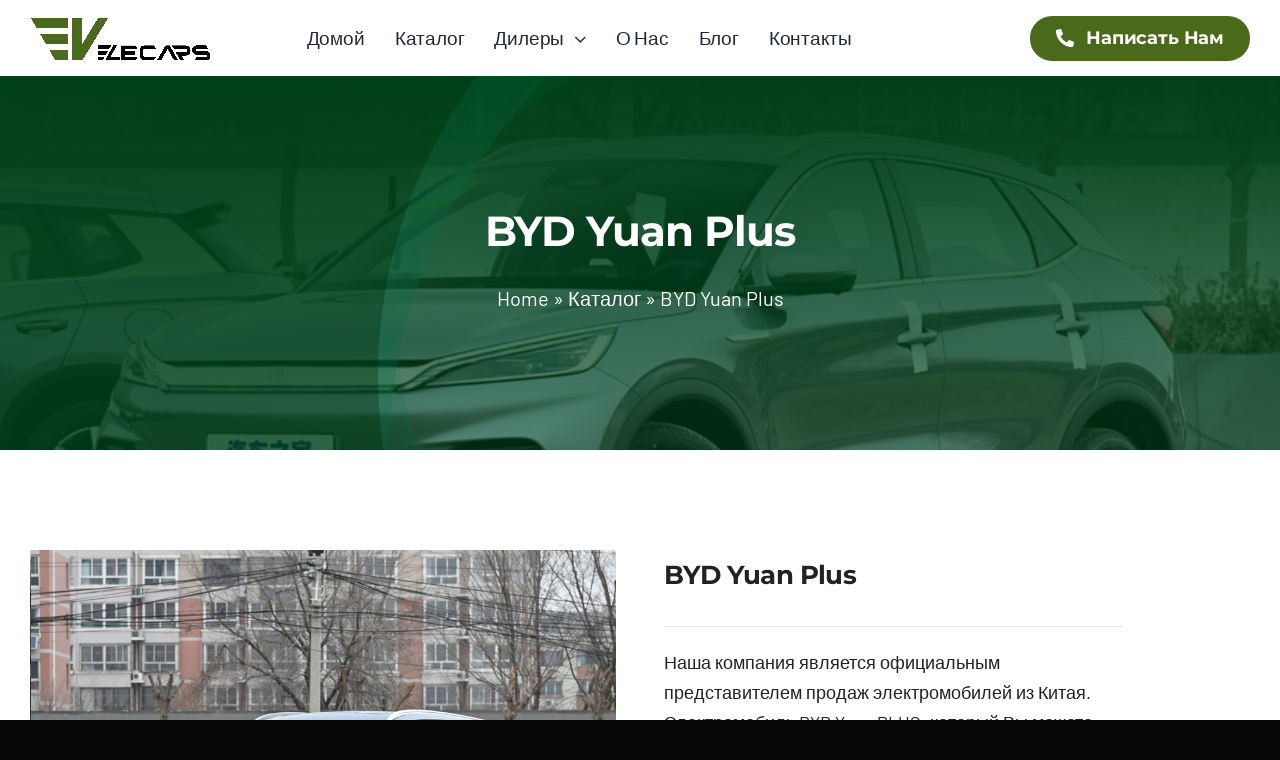

--- FILE ---
content_type: text/html; charset=UTF-8
request_url: https://elecars.uz/product/byd-yuan-plus/
body_size: 100798
content:
<!DOCTYPE html>
<html class="avada-html-layout-wide avada-html-header-position-top avada-is-100-percent-template" lang="ru-RU">
<head>
	<meta http-equiv="X-UA-Compatible" content="IE=edge" />
	<meta http-equiv="Content-Type" content="text/html; charset=utf-8"/>
	<meta name="viewport" content="width=device-width, initial-scale=1" />
	<meta name='robots' content='index, follow, max-image-preview:large, max-snippet:-1, max-video-preview:-1' />

	<!-- This site is optimized with the Yoast SEO Premium plugin v25.9 (Yoast SEO v26.1.1) - https://yoast.com/wordpress/plugins/seo/ -->
	<title>BYD Yuan Plus &#8211; Еlecars</title>
	<meta name="description" content="Наша компания является официальным представителем продаж электромобилей из Китая. Электромобиль BYD Yuan PLUS, который Вы можете заказать у нас на сайте. Авто позиционируется как чисто электрический внедорожник класса А, представленный в начале 2022 года." />
	<link rel="canonical" href="https://elecars.uz/product/byd-yuan-plus/" />
	<meta property="og:locale" content="ru_RU" />
	<meta property="og:type" content="product" />
	<meta property="og:title" content="BYD Yuan Plus" />
	<meta property="og:description" content="Наша компания является официальным представителем продаж электромобилей из Китая. Электромобиль BYD Yuan PLUS, который Вы можете заказать у нас на сайте. Авто позиционируется как чисто электрический внедорожник класса А, представленный в начале 2022 года." />
	<meta property="og:url" content="https://elecars.uz/product/byd-yuan-plus/" />
	<meta property="og:site_name" content="Еlecars" />
	<meta property="article:modified_time" content="2023-08-21T14:19:45+00:00" />
	<meta property="og:image" content="https://elecars.uz/wp-content/uploads/2023/07/Slajd3pritnoglshbdshhdshblogrtnpiav.jpg" />
	<meta property="og:image:width" content="960" />
	<meta property="og:image:height" content="720" />
	<meta property="og:image:type" content="image/jpeg" /><meta property="og:image" content="https://elecars.uz/wp-content/uploads/2023/07/Slajd1aprnognriepkmapeirnotgsh.jpg" />
	<meta property="og:image:width" content="960" />
	<meta property="og:image:height" content="720" />
	<meta property="og:image:type" content="image/jpeg" /><meta property="og:image" content="https://elecars.uz/wp-content/uploads/2023/07/Slajd1avypsaprap.jpg" />
	<meta property="og:image:width" content="960" />
	<meta property="og:image:height" content="720" />
	<meta property="og:image:type" content="image/jpeg" /><meta property="og:image" content="https://elecars.uz/wp-content/uploads/2023/07/Slajd2irntogshlshhdzdlbshrnogtpa.jpg" />
	<meta property="og:image:width" content="960" />
	<meta property="og:image:height" content="720" />
	<meta property="og:image:type" content="image/jpeg" /><meta property="og:image" content="https://elecars.uz/wp-content/uploads/2023/07/Slajd2prpr.jpg" />
	<meta property="og:image:width" content="960" />
	<meta property="og:image:height" content="720" />
	<meta property="og:image:type" content="image/jpeg" /><meta property="og:image" content="https://elecars.uz/wp-content/uploads/2023/07/Slajd2vapoaaro.jpg" />
	<meta property="og:image:width" content="960" />
	<meta property="og:image:height" content="720" />
	<meta property="og:image:type" content="image/jpeg" /><meta property="og:image" content="https://elecars.uz/wp-content/uploads/2023/07/Slajd3ismv.jpg" />
	<meta property="og:image:width" content="960" />
	<meta property="og:image:height" content="720" />
	<meta property="og:image:type" content="image/jpeg" /><meta property="og:image" content="https://elecars.uz/wp-content/uploads/2023/07/Slajd4irotlshbdshhjushdlgnotriep.jpg" />
	<meta property="og:image:width" content="960" />
	<meta property="og:image:height" content="720" />
	<meta property="og:image:type" content="image/jpeg" /><meta property="og:image" content="https://elecars.uz/wp-content/uploads/2023/07/Slajd4vaptra.jpg" />
	<meta property="og:image:width" content="960" />
	<meta property="og:image:height" content="720" />
	<meta property="og:image:type" content="image/jpeg" /><meta property="og:image" content="https://elecars.uz/wp-content/uploads/2023/07/Slajd5preintoglshdshhzdshlgontrepka.jpg" />
	<meta property="og:image:width" content="960" />
	<meta property="og:image:height" content="720" />
	<meta property="og:image:type" content="image/jpeg" /><meta property="og:image" content="https://elecars.uz/wp-content/uploads/2023/07/Slajd6irtolgbshdshhzhjuzzhshhdlgnorepk.jpg" />
	<meta property="og:image:width" content="960" />
	<meta property="og:image:height" content="720" />
	<meta property="og:image:type" content="image/jpeg" /><meta property="og:image" content="https://elecars.uz/wp-content/uploads/2023/07/Slajd6schmyryo.jpg" />
	<meta property="og:image:width" content="960" />
	<meta property="og:image:height" content="720" />
	<meta property="og:image:type" content="image/jpeg" /><meta property="og:image" content="https://elecars.uz/wp-content/uploads/2023/07/Slajd7ipertnoglshshhdzshlgnorepku.jpg" />
	<meta property="og:image:width" content="960" />
	<meta property="og:image:height" content="720" />
	<meta property="og:image:type" content="image/jpeg" /><meta property="og:image" content="https://elecars.uz/wp-content/uploads/2023/07/Slajd7vyrayr.jpg" />
	<meta property="og:image:width" content="960" />
	<meta property="og:image:height" content="720" />
	<meta property="og:image:type" content="image/jpeg" /><meta property="og:image" content="https://elecars.uz/wp-content/uploads/2023/07/Slajd8prnotlgshbdshhjuzhzshhdshlogrtnp.jpg" />
	<meta property="og:image:width" content="960" />
	<meta property="og:image:height" content="720" />
	<meta property="og:image:type" content="image/jpeg" />
	<meta name="twitter:card" content="summary_large_image" />
	<meta name="twitter:label1" content="Цена" />
	<meta name="twitter:data1" content="" />
	<meta name="twitter:label2" content="Availability" />
	<meta name="twitter:data2" content="In stock" />
	<script type="application/ld+json" class="yoast-schema-graph">{"@context":"https://schema.org","@graph":[{"@type":["WebPage","ItemPage"],"@id":"https://elecars.uz/product/byd-yuan-plus/","url":"https://elecars.uz/product/byd-yuan-plus/","name":"BYD Yuan Plus &#8211; Еlecars","isPartOf":{"@id":"https://elecars.uz/#website"},"primaryImageOfPage":{"@id":"https://elecars.uz/product/byd-yuan-plus/#primaryimage"},"image":{"@id":"https://elecars.uz/product/byd-yuan-plus/#primaryimage"},"thumbnailUrl":"https://elecars.uz/wp-content/uploads/2023/07/Slajd3pritnoglshbdshhdshblogrtnpiav.jpg","description":"Наша компания является официальным представителем продаж электромобилей из Китая. Электромобиль BYD Yuan PLUS, который Вы можете заказать у нас на сайте. Авто позиционируется как чисто электрический внедорожник класса А, представленный в начале 2022 года.","breadcrumb":{"@id":"https://elecars.uz/product/byd-yuan-plus/#breadcrumb"},"inLanguage":"ru-RU","potentialAction":{"@type":"BuyAction","target":"https://elecars.uz/product/byd-yuan-plus/"}},{"@type":"ImageObject","inLanguage":"ru-RU","@id":"https://elecars.uz/product/byd-yuan-plus/#primaryimage","url":"https://elecars.uz/wp-content/uploads/2023/07/Slajd3pritnoglshbdshhdshblogrtnpiav.jpg","contentUrl":"https://elecars.uz/wp-content/uploads/2023/07/Slajd3pritnoglshbdshhdshblogrtnpiav.jpg","width":960,"height":720},{"@type":"BreadcrumbList","@id":"https://elecars.uz/product/byd-yuan-plus/#breadcrumb","itemListElement":[{"@type":"ListItem","position":1,"name":"Home","item":"https://elecars.uz/"},{"@type":"ListItem","position":2,"name":"Каталог","item":"https://elecars.uz/inventory/"},{"@type":"ListItem","position":3,"name":"BYD Yuan Plus"}]},{"@type":"WebSite","@id":"https://elecars.uz/#website","url":"https://elecars.uz/","name":"ELECARS","description":"Электромобили в Ташкенте, Узбекистане","publisher":{"@id":"https://elecars.uz/#organization"},"potentialAction":[{"@type":"SearchAction","target":{"@type":"EntryPoint","urlTemplate":"https://elecars.uz/?s={search_term_string}"},"query-input":{"@type":"PropertyValueSpecification","valueRequired":true,"valueName":"search_term_string"}}],"inLanguage":"ru-RU"},{"@type":"Organization","@id":"https://elecars.uz/#organization","name":"ELECARS","url":"https://elecars.uz/","logo":{"@type":"ImageObject","inLanguage":"ru-RU","@id":"https://elecars.uz/#/schema/logo/image/","url":"https://elecars.uz/wp-content/uploads/2023/07/logo_540.webp","contentUrl":"https://elecars.uz/wp-content/uploads/2023/07/logo_540.webp","width":540,"height":243,"caption":"ELECARS"},"image":{"@id":"https://elecars.uz/#/schema/logo/image/"},"publishingPrinciples":"https://elecars.uz/about-us/","ownershipFundingInfo":"https://elecars.uz/about-us/"}]}</script>
	<meta property="product:brand" content="BYD" />
	<meta property="product:price:currency" content="UZS" />
	<meta property="og:availability" content="instock" />
	<meta property="product:availability" content="instock" />
	<meta property="product:condition" content="new" />
	<!-- / Yoast SEO Premium plugin. -->


<link rel='dns-prefetch' href='//www.googletagmanager.com' />
<link rel="alternate" type="application/rss+xml" title="Еlecars &raquo; Лента" href="https://elecars.uz/feed/" />
<link rel="alternate" type="application/rss+xml" title="Еlecars &raquo; Лента комментариев" href="https://elecars.uz/comments/feed/" />
					<link rel="shortcut icon" href="https://elecars.uz/wp-content/uploads/2023/08/favicon-1.png" type="image/x-icon" />
		
					<!-- Apple Touch Icon -->
			<link rel="apple-touch-icon" sizes="180x180" href="https://elecars.uz/wp-content/uploads/2023/08/favicon180.png">
		
					<!-- Android Icon -->
			<link rel="icon" sizes="192x192" href="https://elecars.uz/wp-content/uploads/2023/08/favicon192.png">
		
					<!-- MS Edge Icon -->
			<meta name="msapplication-TileImage" content="https://elecars.uz/wp-content/uploads/2023/08/favicon270.png">
				<link rel="alternate" title="oEmbed (JSON)" type="application/json+oembed" href="https://elecars.uz/wp-json/oembed/1.0/embed?url=https%3A%2F%2Felecars.uz%2Fproduct%2Fbyd-yuan-plus%2F" />
<link rel="alternate" title="oEmbed (XML)" type="text/xml+oembed" href="https://elecars.uz/wp-json/oembed/1.0/embed?url=https%3A%2F%2Felecars.uz%2Fproduct%2Fbyd-yuan-plus%2F&#038;format=xml" />
<style id='wp-img-auto-sizes-contain-inline-css' type='text/css'>
img:is([sizes=auto i],[sizes^="auto," i]){contain-intrinsic-size:3000px 1500px}
/*# sourceURL=wp-img-auto-sizes-contain-inline-css */
</style>
<style id='wp-emoji-styles-inline-css' type='text/css'>

	img.wp-smiley, img.emoji {
		display: inline !important;
		border: none !important;
		box-shadow: none !important;
		height: 1em !important;
		width: 1em !important;
		margin: 0 0.07em !important;
		vertical-align: -0.1em !important;
		background: none !important;
		padding: 0 !important;
	}
/*# sourceURL=wp-emoji-styles-inline-css */
</style>
<style id='wp-block-library-inline-css' type='text/css'>
:root{--wp-block-synced-color:#7a00df;--wp-block-synced-color--rgb:122,0,223;--wp-bound-block-color:var(--wp-block-synced-color);--wp-editor-canvas-background:#ddd;--wp-admin-theme-color:#007cba;--wp-admin-theme-color--rgb:0,124,186;--wp-admin-theme-color-darker-10:#006ba1;--wp-admin-theme-color-darker-10--rgb:0,107,160.5;--wp-admin-theme-color-darker-20:#005a87;--wp-admin-theme-color-darker-20--rgb:0,90,135;--wp-admin-border-width-focus:2px}@media (min-resolution:192dpi){:root{--wp-admin-border-width-focus:1.5px}}.wp-element-button{cursor:pointer}:root .has-very-light-gray-background-color{background-color:#eee}:root .has-very-dark-gray-background-color{background-color:#313131}:root .has-very-light-gray-color{color:#eee}:root .has-very-dark-gray-color{color:#313131}:root .has-vivid-green-cyan-to-vivid-cyan-blue-gradient-background{background:linear-gradient(135deg,#00d084,#0693e3)}:root .has-purple-crush-gradient-background{background:linear-gradient(135deg,#34e2e4,#4721fb 50%,#ab1dfe)}:root .has-hazy-dawn-gradient-background{background:linear-gradient(135deg,#faaca8,#dad0ec)}:root .has-subdued-olive-gradient-background{background:linear-gradient(135deg,#fafae1,#67a671)}:root .has-atomic-cream-gradient-background{background:linear-gradient(135deg,#fdd79a,#004a59)}:root .has-nightshade-gradient-background{background:linear-gradient(135deg,#330968,#31cdcf)}:root .has-midnight-gradient-background{background:linear-gradient(135deg,#020381,#2874fc)}:root{--wp--preset--font-size--normal:16px;--wp--preset--font-size--huge:42px}.has-regular-font-size{font-size:1em}.has-larger-font-size{font-size:2.625em}.has-normal-font-size{font-size:var(--wp--preset--font-size--normal)}.has-huge-font-size{font-size:var(--wp--preset--font-size--huge)}.has-text-align-center{text-align:center}.has-text-align-left{text-align:left}.has-text-align-right{text-align:right}.has-fit-text{white-space:nowrap!important}#end-resizable-editor-section{display:none}.aligncenter{clear:both}.items-justified-left{justify-content:flex-start}.items-justified-center{justify-content:center}.items-justified-right{justify-content:flex-end}.items-justified-space-between{justify-content:space-between}.screen-reader-text{border:0;clip-path:inset(50%);height:1px;margin:-1px;overflow:hidden;padding:0;position:absolute;width:1px;word-wrap:normal!important}.screen-reader-text:focus{background-color:#ddd;clip-path:none;color:#444;display:block;font-size:1em;height:auto;left:5px;line-height:normal;padding:15px 23px 14px;text-decoration:none;top:5px;width:auto;z-index:100000}html :where(.has-border-color){border-style:solid}html :where([style*=border-top-color]){border-top-style:solid}html :where([style*=border-right-color]){border-right-style:solid}html :where([style*=border-bottom-color]){border-bottom-style:solid}html :where([style*=border-left-color]){border-left-style:solid}html :where([style*=border-width]){border-style:solid}html :where([style*=border-top-width]){border-top-style:solid}html :where([style*=border-right-width]){border-right-style:solid}html :where([style*=border-bottom-width]){border-bottom-style:solid}html :where([style*=border-left-width]){border-left-style:solid}html :where(img[class*=wp-image-]){height:auto;max-width:100%}:where(figure){margin:0 0 1em}html :where(.is-position-sticky){--wp-admin--admin-bar--position-offset:var(--wp-admin--admin-bar--height,0px)}@media screen and (max-width:600px){html :where(.is-position-sticky){--wp-admin--admin-bar--position-offset:0px}}

/*# sourceURL=wp-block-library-inline-css */
</style><link data-minify="1" rel='stylesheet' id='wc-blocks-style-css' href='https://elecars.uz/wp-content/cache/min/1/wp-content/plugins/woocommerce/assets/client/blocks/wc-blocks.css?ver=1745169025' type='text/css' media='all' />
<style id='global-styles-inline-css' type='text/css'>
:root{--wp--preset--aspect-ratio--square: 1;--wp--preset--aspect-ratio--4-3: 4/3;--wp--preset--aspect-ratio--3-4: 3/4;--wp--preset--aspect-ratio--3-2: 3/2;--wp--preset--aspect-ratio--2-3: 2/3;--wp--preset--aspect-ratio--16-9: 16/9;--wp--preset--aspect-ratio--9-16: 9/16;--wp--preset--color--black: #000000;--wp--preset--color--cyan-bluish-gray: #abb8c3;--wp--preset--color--white: #ffffff;--wp--preset--color--pale-pink: #f78da7;--wp--preset--color--vivid-red: #cf2e2e;--wp--preset--color--luminous-vivid-orange: #ff6900;--wp--preset--color--luminous-vivid-amber: #fcb900;--wp--preset--color--light-green-cyan: #7bdcb5;--wp--preset--color--vivid-green-cyan: #00d084;--wp--preset--color--pale-cyan-blue: #8ed1fc;--wp--preset--color--vivid-cyan-blue: #0693e3;--wp--preset--color--vivid-purple: #9b51e0;--wp--preset--color--awb-color-1: #ffffff;--wp--preset--color--awb-color-2: #f4f4f4;--wp--preset--color--awb-color-3: #dbdbdb;--wp--preset--color--awb-color-4: #007144;--wp--preset--color--awb-color-5: #4a691b;--wp--preset--color--awb-color-6: #7e6e66;--wp--preset--color--awb-color-7: #004019;--wp--preset--color--awb-color-8: #222222;--wp--preset--gradient--vivid-cyan-blue-to-vivid-purple: linear-gradient(135deg,rgb(6,147,227) 0%,rgb(155,81,224) 100%);--wp--preset--gradient--light-green-cyan-to-vivid-green-cyan: linear-gradient(135deg,rgb(122,220,180) 0%,rgb(0,208,130) 100%);--wp--preset--gradient--luminous-vivid-amber-to-luminous-vivid-orange: linear-gradient(135deg,rgb(252,185,0) 0%,rgb(255,105,0) 100%);--wp--preset--gradient--luminous-vivid-orange-to-vivid-red: linear-gradient(135deg,rgb(255,105,0) 0%,rgb(207,46,46) 100%);--wp--preset--gradient--very-light-gray-to-cyan-bluish-gray: linear-gradient(135deg,rgb(238,238,238) 0%,rgb(169,184,195) 100%);--wp--preset--gradient--cool-to-warm-spectrum: linear-gradient(135deg,rgb(74,234,220) 0%,rgb(151,120,209) 20%,rgb(207,42,186) 40%,rgb(238,44,130) 60%,rgb(251,105,98) 80%,rgb(254,248,76) 100%);--wp--preset--gradient--blush-light-purple: linear-gradient(135deg,rgb(255,206,236) 0%,rgb(152,150,240) 100%);--wp--preset--gradient--blush-bordeaux: linear-gradient(135deg,rgb(254,205,165) 0%,rgb(254,45,45) 50%,rgb(107,0,62) 100%);--wp--preset--gradient--luminous-dusk: linear-gradient(135deg,rgb(255,203,112) 0%,rgb(199,81,192) 50%,rgb(65,88,208) 100%);--wp--preset--gradient--pale-ocean: linear-gradient(135deg,rgb(255,245,203) 0%,rgb(182,227,212) 50%,rgb(51,167,181) 100%);--wp--preset--gradient--electric-grass: linear-gradient(135deg,rgb(202,248,128) 0%,rgb(113,206,126) 100%);--wp--preset--gradient--midnight: linear-gradient(135deg,rgb(2,3,129) 0%,rgb(40,116,252) 100%);--wp--preset--font-size--small: 13.5px;--wp--preset--font-size--medium: 20px;--wp--preset--font-size--large: 27px;--wp--preset--font-size--x-large: 42px;--wp--preset--font-size--normal: 18px;--wp--preset--font-size--xlarge: 36px;--wp--preset--font-size--huge: 54px;--wp--preset--spacing--20: 0.44rem;--wp--preset--spacing--30: 0.67rem;--wp--preset--spacing--40: 1rem;--wp--preset--spacing--50: 1.5rem;--wp--preset--spacing--60: 2.25rem;--wp--preset--spacing--70: 3.38rem;--wp--preset--spacing--80: 5.06rem;--wp--preset--shadow--natural: 6px 6px 9px rgba(0, 0, 0, 0.2);--wp--preset--shadow--deep: 12px 12px 50px rgba(0, 0, 0, 0.4);--wp--preset--shadow--sharp: 6px 6px 0px rgba(0, 0, 0, 0.2);--wp--preset--shadow--outlined: 6px 6px 0px -3px rgb(255, 255, 255), 6px 6px rgb(0, 0, 0);--wp--preset--shadow--crisp: 6px 6px 0px rgb(0, 0, 0);}:where(.is-layout-flex){gap: 0.5em;}:where(.is-layout-grid){gap: 0.5em;}body .is-layout-flex{display: flex;}.is-layout-flex{flex-wrap: wrap;align-items: center;}.is-layout-flex > :is(*, div){margin: 0;}body .is-layout-grid{display: grid;}.is-layout-grid > :is(*, div){margin: 0;}:where(.wp-block-columns.is-layout-flex){gap: 2em;}:where(.wp-block-columns.is-layout-grid){gap: 2em;}:where(.wp-block-post-template.is-layout-flex){gap: 1.25em;}:where(.wp-block-post-template.is-layout-grid){gap: 1.25em;}.has-black-color{color: var(--wp--preset--color--black) !important;}.has-cyan-bluish-gray-color{color: var(--wp--preset--color--cyan-bluish-gray) !important;}.has-white-color{color: var(--wp--preset--color--white) !important;}.has-pale-pink-color{color: var(--wp--preset--color--pale-pink) !important;}.has-vivid-red-color{color: var(--wp--preset--color--vivid-red) !important;}.has-luminous-vivid-orange-color{color: var(--wp--preset--color--luminous-vivid-orange) !important;}.has-luminous-vivid-amber-color{color: var(--wp--preset--color--luminous-vivid-amber) !important;}.has-light-green-cyan-color{color: var(--wp--preset--color--light-green-cyan) !important;}.has-vivid-green-cyan-color{color: var(--wp--preset--color--vivid-green-cyan) !important;}.has-pale-cyan-blue-color{color: var(--wp--preset--color--pale-cyan-blue) !important;}.has-vivid-cyan-blue-color{color: var(--wp--preset--color--vivid-cyan-blue) !important;}.has-vivid-purple-color{color: var(--wp--preset--color--vivid-purple) !important;}.has-black-background-color{background-color: var(--wp--preset--color--black) !important;}.has-cyan-bluish-gray-background-color{background-color: var(--wp--preset--color--cyan-bluish-gray) !important;}.has-white-background-color{background-color: var(--wp--preset--color--white) !important;}.has-pale-pink-background-color{background-color: var(--wp--preset--color--pale-pink) !important;}.has-vivid-red-background-color{background-color: var(--wp--preset--color--vivid-red) !important;}.has-luminous-vivid-orange-background-color{background-color: var(--wp--preset--color--luminous-vivid-orange) !important;}.has-luminous-vivid-amber-background-color{background-color: var(--wp--preset--color--luminous-vivid-amber) !important;}.has-light-green-cyan-background-color{background-color: var(--wp--preset--color--light-green-cyan) !important;}.has-vivid-green-cyan-background-color{background-color: var(--wp--preset--color--vivid-green-cyan) !important;}.has-pale-cyan-blue-background-color{background-color: var(--wp--preset--color--pale-cyan-blue) !important;}.has-vivid-cyan-blue-background-color{background-color: var(--wp--preset--color--vivid-cyan-blue) !important;}.has-vivid-purple-background-color{background-color: var(--wp--preset--color--vivid-purple) !important;}.has-black-border-color{border-color: var(--wp--preset--color--black) !important;}.has-cyan-bluish-gray-border-color{border-color: var(--wp--preset--color--cyan-bluish-gray) !important;}.has-white-border-color{border-color: var(--wp--preset--color--white) !important;}.has-pale-pink-border-color{border-color: var(--wp--preset--color--pale-pink) !important;}.has-vivid-red-border-color{border-color: var(--wp--preset--color--vivid-red) !important;}.has-luminous-vivid-orange-border-color{border-color: var(--wp--preset--color--luminous-vivid-orange) !important;}.has-luminous-vivid-amber-border-color{border-color: var(--wp--preset--color--luminous-vivid-amber) !important;}.has-light-green-cyan-border-color{border-color: var(--wp--preset--color--light-green-cyan) !important;}.has-vivid-green-cyan-border-color{border-color: var(--wp--preset--color--vivid-green-cyan) !important;}.has-pale-cyan-blue-border-color{border-color: var(--wp--preset--color--pale-cyan-blue) !important;}.has-vivid-cyan-blue-border-color{border-color: var(--wp--preset--color--vivid-cyan-blue) !important;}.has-vivid-purple-border-color{border-color: var(--wp--preset--color--vivid-purple) !important;}.has-vivid-cyan-blue-to-vivid-purple-gradient-background{background: var(--wp--preset--gradient--vivid-cyan-blue-to-vivid-purple) !important;}.has-light-green-cyan-to-vivid-green-cyan-gradient-background{background: var(--wp--preset--gradient--light-green-cyan-to-vivid-green-cyan) !important;}.has-luminous-vivid-amber-to-luminous-vivid-orange-gradient-background{background: var(--wp--preset--gradient--luminous-vivid-amber-to-luminous-vivid-orange) !important;}.has-luminous-vivid-orange-to-vivid-red-gradient-background{background: var(--wp--preset--gradient--luminous-vivid-orange-to-vivid-red) !important;}.has-very-light-gray-to-cyan-bluish-gray-gradient-background{background: var(--wp--preset--gradient--very-light-gray-to-cyan-bluish-gray) !important;}.has-cool-to-warm-spectrum-gradient-background{background: var(--wp--preset--gradient--cool-to-warm-spectrum) !important;}.has-blush-light-purple-gradient-background{background: var(--wp--preset--gradient--blush-light-purple) !important;}.has-blush-bordeaux-gradient-background{background: var(--wp--preset--gradient--blush-bordeaux) !important;}.has-luminous-dusk-gradient-background{background: var(--wp--preset--gradient--luminous-dusk) !important;}.has-pale-ocean-gradient-background{background: var(--wp--preset--gradient--pale-ocean) !important;}.has-electric-grass-gradient-background{background: var(--wp--preset--gradient--electric-grass) !important;}.has-midnight-gradient-background{background: var(--wp--preset--gradient--midnight) !important;}.has-small-font-size{font-size: var(--wp--preset--font-size--small) !important;}.has-medium-font-size{font-size: var(--wp--preset--font-size--medium) !important;}.has-large-font-size{font-size: var(--wp--preset--font-size--large) !important;}.has-x-large-font-size{font-size: var(--wp--preset--font-size--x-large) !important;}
/*# sourceURL=global-styles-inline-css */
</style>

<style id='classic-theme-styles-inline-css' type='text/css'>
/*! This file is auto-generated */
.wp-block-button__link{color:#fff;background-color:#32373c;border-radius:9999px;box-shadow:none;text-decoration:none;padding:calc(.667em + 2px) calc(1.333em + 2px);font-size:1.125em}.wp-block-file__button{background:#32373c;color:#fff;text-decoration:none}
/*# sourceURL=/wp-includes/css/classic-themes.min.css */
</style>
<link rel='stylesheet' id='photoswipe-css' href='https://elecars.uz/wp-content/plugins/woocommerce/assets/css/photoswipe/photoswipe.min.css?ver=10.4.3' type='text/css' media='all' />
<link rel='stylesheet' id='photoswipe-default-skin-css' href='https://elecars.uz/wp-content/plugins/woocommerce/assets/css/photoswipe/default-skin/default-skin.min.css?ver=10.4.3' type='text/css' media='all' />
<style id='woocommerce-inline-inline-css' type='text/css'>
.woocommerce form .form-row .required { visibility: visible; }
/*# sourceURL=woocommerce-inline-inline-css */
</style>
<link data-minify="1" rel='stylesheet' id='fusion-dynamic-css-css' href='https://elecars.uz/wp-content/cache/min/1/wp-content/uploads/fusion-styles/100394166b76e31fd46bdb1d965bed8c.min.css?ver=1757599445' type='text/css' media='all' />
<script type="text/javascript" src="https://elecars.uz/wp-content/plugins/wp-yandex-metrika/assets/YmEc.min.js?ver=1.2.2" id="wp-yandex-metrika_YmEc-js"></script>
<script type="text/javascript" id="wp-yandex-metrika_YmEc-js-after">
/* <![CDATA[ */
window.tmpwpym={datalayername:'DataLayer',counters:JSON.parse('[{"number":"94544773","webvisor":"1"}]'),targets:JSON.parse('[]')};
//# sourceURL=wp-yandex-metrika_YmEc-js-after
/* ]]> */
</script>
<script type="text/javascript" src="https://elecars.uz/wp-includes/js/jquery/jquery.min.js?ver=3.7.1" id="jquery-core-js"></script>
<script type="text/javascript" src="https://elecars.uz/wp-content/plugins/wp-yandex-metrika/assets/frontend.min.js?ver=1.2.2" id="wp-yandex-metrika_frontend-js"></script>
<script type="text/javascript" src="https://elecars.uz/wp-content/plugins/woocommerce/assets/js/jquery-blockui/jquery.blockUI.min.js?ver=2.7.0-wc.10.4.3" id="wc-jquery-blockui-js" defer="defer" data-wp-strategy="defer"></script>
<script type="text/javascript" id="wc-add-to-cart-js-extra">
/* <![CDATA[ */
var wc_add_to_cart_params = {"ajax_url":"/wp-admin/admin-ajax.php","wc_ajax_url":"/?wc-ajax=%%endpoint%%","i18n_view_cart":"\u041f\u0440\u043e\u0441\u043c\u043e\u0442\u0440 \u043a\u043e\u0440\u0437\u0438\u043d\u044b","cart_url":"https://elecars.uz/?page_id=217","is_cart":"","cart_redirect_after_add":"no"};
//# sourceURL=wc-add-to-cart-js-extra
/* ]]> */
</script>
<script type="text/javascript" src="https://elecars.uz/wp-content/plugins/woocommerce/assets/js/frontend/add-to-cart.min.js?ver=10.4.3" id="wc-add-to-cart-js" defer="defer" data-wp-strategy="defer"></script>
<script type="text/javascript" src="https://elecars.uz/wp-content/plugins/woocommerce/assets/js/zoom/jquery.zoom.min.js?ver=1.7.21-wc.10.4.3" id="wc-zoom-js" defer="defer" data-wp-strategy="defer"></script>
<script type="text/javascript" src="https://elecars.uz/wp-content/plugins/woocommerce/assets/js/flexslider/jquery.flexslider.min.js?ver=2.7.2-wc.10.4.3" id="wc-flexslider-js" defer="defer" data-wp-strategy="defer"></script>
<script type="text/javascript" src="https://elecars.uz/wp-content/plugins/woocommerce/assets/js/photoswipe/photoswipe.min.js?ver=4.1.1-wc.10.4.3" id="wc-photoswipe-js" defer="defer" data-wp-strategy="defer"></script>
<script type="text/javascript" src="https://elecars.uz/wp-content/plugins/woocommerce/assets/js/photoswipe/photoswipe-ui-default.min.js?ver=4.1.1-wc.10.4.3" id="wc-photoswipe-ui-default-js" defer="defer" data-wp-strategy="defer"></script>
<script type="text/javascript" id="wc-single-product-js-extra">
/* <![CDATA[ */
var wc_single_product_params = {"i18n_required_rating_text":"\u041f\u043e\u0436\u0430\u043b\u0443\u0439\u0441\u0442\u0430, \u043f\u043e\u0441\u0442\u0430\u0432\u044c\u0442\u0435 \u043e\u0446\u0435\u043d\u043a\u0443","i18n_rating_options":["1 \u0438\u0437 5 \u0437\u0432\u0451\u0437\u0434","2 \u0438\u0437 5 \u0437\u0432\u0451\u0437\u0434","3 \u0438\u0437 5 \u0437\u0432\u0451\u0437\u0434","4 \u0438\u0437 5 \u0437\u0432\u0451\u0437\u0434","5 \u0438\u0437 5 \u0437\u0432\u0451\u0437\u0434"],"i18n_product_gallery_trigger_text":"\u041f\u0440\u043e\u0441\u043c\u043e\u0442\u0440 \u0433\u0430\u043b\u0435\u0440\u0435\u0438 \u0438\u0437\u043e\u0431\u0440\u0430\u0436\u0435\u043d\u0438\u0439 \u0432 \u043f\u043e\u043b\u043d\u043e\u044d\u043a\u0440\u0430\u043d\u043d\u043e\u043c \u0440\u0435\u0436\u0438\u043c\u0435","review_rating_required":"yes","flexslider":{"rtl":false,"animation":"slide","smoothHeight":true,"directionNav":true,"controlNav":"thumbnails","slideshow":false,"animationSpeed":500,"animationLoop":true,"allowOneSlide":false,"prevText":"\u003Ci class=\"awb-icon-angle-left\"\u003E\u003C/i\u003E","nextText":"\u003Ci class=\"awb-icon-angle-right\"\u003E\u003C/i\u003E"},"zoom_enabled":"1","zoom_options":[],"photoswipe_enabled":"1","photoswipe_options":{"shareEl":false,"closeOnScroll":false,"history":false,"hideAnimationDuration":0,"showAnimationDuration":0},"flexslider_enabled":"1"};
//# sourceURL=wc-single-product-js-extra
/* ]]> */
</script>
<script type="text/javascript" src="https://elecars.uz/wp-content/plugins/woocommerce/assets/js/frontend/single-product.min.js?ver=10.4.3" id="wc-single-product-js" defer="defer" data-wp-strategy="defer"></script>
<script type="text/javascript" src="https://elecars.uz/wp-content/plugins/woocommerce/assets/js/js-cookie/js.cookie.min.js?ver=2.1.4-wc.10.4.3" id="wc-js-cookie-js" defer="defer" data-wp-strategy="defer"></script>
<script type="text/javascript" id="woocommerce-js-extra">
/* <![CDATA[ */
var woocommerce_params = {"ajax_url":"/wp-admin/admin-ajax.php","wc_ajax_url":"/?wc-ajax=%%endpoint%%","i18n_password_show":"\u041f\u043e\u043a\u0430\u0437\u0430\u0442\u044c \u043f\u0430\u0440\u043e\u043b\u044c","i18n_password_hide":"\u0421\u043a\u0440\u044b\u0442\u044c \u043f\u0430\u0440\u043e\u043b\u044c"};
//# sourceURL=woocommerce-js-extra
/* ]]> */
</script>
<script type="text/javascript" src="https://elecars.uz/wp-content/plugins/woocommerce/assets/js/frontend/woocommerce.min.js?ver=10.4.3" id="woocommerce-js" defer="defer" data-wp-strategy="defer"></script>

<!-- Сниппет тегов Google (gtag.js), добавленный Site Kit -->
<!-- Сниппет Google Analytics добавлен с помощью Site Kit -->
<script type="text/javascript" src="https://www.googletagmanager.com/gtag/js?id=GT-P3JCMSZ" id="google_gtagjs-js" async></script>
<script type="text/javascript" id="google_gtagjs-js-after">
/* <![CDATA[ */
window.dataLayer = window.dataLayer || [];function gtag(){dataLayer.push(arguments);}
gtag("set","linker",{"domains":["elecars.uz"]});
gtag("js", new Date());
gtag("set", "developer_id.dZTNiMT", true);
gtag("config", "GT-P3JCMSZ");
//# sourceURL=google_gtagjs-js-after
/* ]]> */
</script>
<link rel="https://api.w.org/" href="https://elecars.uz/wp-json/" /><link rel="alternate" title="JSON" type="application/json" href="https://elecars.uz/wp-json/wp/v2/product/2720" /><link rel="EditURI" type="application/rsd+xml" title="RSD" href="https://elecars.uz/xmlrpc.php?rsd" />

<link rel='shortlink' href='https://elecars.uz/?p=2720' />
<meta name="generator" content="Site Kit by Google 1.168.0" /><meta name="verification" content="f612c7d25f5690ad41496fcfdbf8d1" /><link rel="preload" href="https://elecars.uz/wp-content/themes/Avada/includes/lib/assets/fonts/icomoon/awb-icons.woff" as="font" type="font/woff" crossorigin><link rel="preload" href="//elecars.uz/wp-content/themes/Avada/includes/lib/assets/fonts/fontawesome/webfonts/fa-brands-400.woff2" as="font" type="font/woff2" crossorigin><link rel="preload" href="//elecars.uz/wp-content/themes/Avada/includes/lib/assets/fonts/fontawesome/webfonts/fa-regular-400.woff2" as="font" type="font/woff2" crossorigin><link rel="preload" href="//elecars.uz/wp-content/themes/Avada/includes/lib/assets/fonts/fontawesome/webfonts/fa-solid-900.woff2" as="font" type="font/woff2" crossorigin><link rel="preload" href="https://elecars.uz/wp-content/uploads/fusion-icons/car-pack-v1.0-1/fonts/car-pack.ttf?quq9az" as="font" type="font/ttf" crossorigin><link rel="preload" href="https://elecars.uz/wp-content/uploads/fusion-icons/Car-Dealership-v10/fonts/Car-Dealership.ttf?p1okhg" as="font" type="font/ttf" crossorigin><style type="text/css" id="css-fb-visibility">@media screen and (max-width: 800px){.fusion-no-small-visibility{display:none !important;}body .sm-text-align-center{text-align:center !important;}body .sm-text-align-left{text-align:left !important;}body .sm-text-align-right{text-align:right !important;}body .sm-flex-align-center{justify-content:center !important;}body .sm-flex-align-flex-start{justify-content:flex-start !important;}body .sm-flex-align-flex-end{justify-content:flex-end !important;}body .sm-mx-auto{margin-left:auto !important;margin-right:auto !important;}body .sm-ml-auto{margin-left:auto !important;}body .sm-mr-auto{margin-right:auto !important;}body .fusion-absolute-position-small{position:absolute;top:auto;width:100%;}.awb-sticky.awb-sticky-small{ position: sticky; top: var(--awb-sticky-offset,0); }}@media screen and (min-width: 801px) and (max-width: 1080px){.fusion-no-medium-visibility{display:none !important;}body .md-text-align-center{text-align:center !important;}body .md-text-align-left{text-align:left !important;}body .md-text-align-right{text-align:right !important;}body .md-flex-align-center{justify-content:center !important;}body .md-flex-align-flex-start{justify-content:flex-start !important;}body .md-flex-align-flex-end{justify-content:flex-end !important;}body .md-mx-auto{margin-left:auto !important;margin-right:auto !important;}body .md-ml-auto{margin-left:auto !important;}body .md-mr-auto{margin-right:auto !important;}body .fusion-absolute-position-medium{position:absolute;top:auto;width:100%;}.awb-sticky.awb-sticky-medium{ position: sticky; top: var(--awb-sticky-offset,0); }}@media screen and (min-width: 1081px){.fusion-no-large-visibility{display:none !important;}body .lg-text-align-center{text-align:center !important;}body .lg-text-align-left{text-align:left !important;}body .lg-text-align-right{text-align:right !important;}body .lg-flex-align-center{justify-content:center !important;}body .lg-flex-align-flex-start{justify-content:flex-start !important;}body .lg-flex-align-flex-end{justify-content:flex-end !important;}body .lg-mx-auto{margin-left:auto !important;margin-right:auto !important;}body .lg-ml-auto{margin-left:auto !important;}body .lg-mr-auto{margin-right:auto !important;}body .fusion-absolute-position-large{position:absolute;top:auto;width:100%;}.awb-sticky.awb-sticky-large{ position: sticky; top: var(--awb-sticky-offset,0); }}</style>	<noscript><style>.woocommerce-product-gallery{ opacity: 1 !important; }</style></noscript>
	        <!-- Yandex.Metrica counter -->
        <script type="text/javascript">
            (function (m, e, t, r, i, k, a) {
                m[i] = m[i] || function () {
                    (m[i].a = m[i].a || []).push(arguments)
                };
                m[i].l = 1 * new Date();
                k = e.createElement(t), a = e.getElementsByTagName(t)[0], k.async = 1, k.src = r, a.parentNode.insertBefore(k, a)
            })

            (window, document, "script", "https://mc.yandex.ru/metrika/tag.js", "ym");

            ym("94544773", "init", {
                clickmap: true,
                trackLinks: true,
                accurateTrackBounce: true,
                webvisor: true,
                ecommerce: "DataLayer",
                params: {
                    __ym: {
                        "ymCmsPlugin": {
                            "cms": "wordpress",
                            "cmsVersion":"6.9",
                            "pluginVersion": "1.2.2",
                            "ymCmsRip": "1597463007"
                        }
                    }
                }
            });
        </script>
        <!-- /Yandex.Metrica counter -->
        		<script type="text/javascript">
			var doc = document.documentElement;
			doc.setAttribute( 'data-useragent', navigator.userAgent );
		</script>
		
	<meta name="yandex-verification" content="e6b3a1d0b07cbd4e" /><link data-minify="1" rel='stylesheet' id='contact-form-7-css' href='https://elecars.uz/wp-content/cache/min/1/wp-content/plugins/contact-form-7/includes/css/styles.css?ver=1745169025' type='text/css' media='all' />
<meta name="generator" content="WP Rocket 3.19.4" data-wpr-features="wpr_minify_js wpr_minify_css wpr_desktop" /></head>

<body class="wp-singular product-template-default single single-product postid-2720 wp-theme-Avada theme-Avada woocommerce woocommerce-page woocommerce-no-js fusion-image-hovers fusion-pagination-sizing fusion-button_type-flat fusion-button_span-no fusion-button_gradient-linear avada-image-rollover-circle-no avada-image-rollover-yes avada-image-rollover-direction-bottom fusion-body ltr fusion-sticky-header no-tablet-sticky-header no-mobile-sticky-header no-mobile-slidingbar no-mobile-totop fusion-disable-outline fusion-sub-menu-fade mobile-logo-pos-left layout-wide-mode avada-has-boxed-modal-shadow- layout-scroll-offset-full avada-has-zero-margin-offset-top fusion-top-header menu-text-align-center fusion-woo-product-design-classic fusion-woo-shop-page-columns-4 fusion-woo-related-columns-4 fusion-woo-archive-page-columns-3 fusion-woocommerce-equal-heights avada-has-woo-gallery-disabled woo-outofstock-badge-top_bar mobile-menu-design-classic fusion-show-pagination-text fusion-header-layout-v3 avada-responsive avada-footer-fx-none avada-menu-highlight-style-bar fusion-search-form-clean fusion-main-menu-search-overlay fusion-avatar-circle avada-dropdown-styles avada-blog-layout-large avada-blog-archive-layout-large avada-header-shadow-no avada-menu-icon-position-left avada-has-megamenu-shadow avada-has-mobile-menu-search avada-has-main-nav-search-icon avada-has-breadcrumb-mobile-hidden avada-has-titlebar-hide avada-header-border-color-full-transparent avada-has-pagination-width_height avada-flyout-menu-direction-fade avada-ec-views-v1" data-awb-post-id="2720">
		<a class="skip-link screen-reader-text" href="#content">Skip to content</a>

	<div data-rocket-location-hash="1bedd667ccdb0f2ae6123868cb70086e" id="boxed-wrapper">
		
		<div data-rocket-location-hash="c748e83a99a8efa38397a49b963eb39a" id="wrapper" class="fusion-wrapper">
			<div data-rocket-location-hash="30e21cd0d1ab48664f94f36d4ec80340" id="home" style="position:relative;top:-1px;"></div>
												<div data-rocket-location-hash="5195e2d2006cc6682477f678f4969810" class="fusion-tb-header"><div class="fusion-fullwidth fullwidth-box fusion-builder-row-1 fusion-flex-container nonhundred-percent-fullwidth non-hundred-percent-height-scrolling fusion-custom-z-index" style="--awb-border-radius-top-left:0px;--awb-border-radius-top-right:0px;--awb-border-radius-bottom-right:0px;--awb-border-radius-bottom-left:0px;--awb-overflow:visible;--awb-z-index:9999;--awb-flex-wrap:wrap;" ><div class="fusion-builder-row fusion-row fusion-flex-align-items-flex-start fusion-flex-content-wrap" style="max-width:calc( 1340px + 0px );margin-left: calc(-0px / 2 );margin-right: calc(-0px / 2 );"><div class="fusion-layout-column fusion_builder_column fusion-builder-column-0 fusion-flex-column fusion-flex-align-self-stretch" style="--awb-padding-top:10px;--awb-padding-bottom:10px;--awb-padding-top-small:12px;--awb-padding-bottom-small:12px;--awb-bg-size:cover;--awb-border-color:#dddddd;--awb-border-style:solid;--awb-width-large:15%;--awb-margin-top-large:0px;--awb-spacing-right-large:0px;--awb-margin-bottom-large:0px;--awb-spacing-left-large:0px;--awb-width-medium:16.666666666667%;--awb-order-medium:0;--awb-spacing-right-medium:0px;--awb-spacing-left-medium:0px;--awb-width-small:50%;--awb-order-small:0;--awb-spacing-right-small:0px;--awb-spacing-left-small:0px;" data-scroll-devices="small-visibility,medium-visibility,large-visibility"><div class="fusion-column-wrapper fusion-column-has-shadow fusion-flex-justify-content-center fusion-content-layout-column"><div class="fusion-image-element " style="--awb-max-width:180px;--awb-caption-title-font-family:var(--h2_typography-font-family);--awb-caption-title-font-weight:var(--h2_typography-font-weight);--awb-caption-title-font-style:var(--h2_typography-font-style);--awb-caption-title-size:var(--h2_typography-font-size);--awb-caption-title-transform:var(--h2_typography-text-transform);--awb-caption-title-line-height:var(--h2_typography-line-height);--awb-caption-title-letter-spacing:var(--h2_typography-letter-spacing);"><span class=" has-fusion-standard-logo has-fusion-sticky-logo fusion-imageframe imageframe-none imageframe-1 hover-type-none"><a class="fusion-no-lightbox" href="https://elecars.uz/" target="_self"><img decoding="async" src="https://elecars.uz/wp-content/uploads/2024/03/logo_02_180.webp" data-orig-src="https://elecars.uz/wp-content/uploads/2024/03/logo_02_180.webp" srcset="data:image/svg+xml,%3Csvg%20xmlns%3D%27http%3A%2F%2Fwww.w3.org%2F2000%2Fsvg%27%20width%3D%27180%27%20height%3D%2743%27%20viewBox%3D%270%200%20180%2043%27%3E%3Crect%20width%3D%27180%27%20height%3D%2743%27%20fill-opacity%3D%220%22%2F%3E%3C%2Fsvg%3E" data-srcset="https://elecars.uz/wp-content/uploads/2024/03/logo_02_180.webp 1x, https://elecars.uz/wp-content/uploads/2024/03/logo_02_360.webp 2x" style="max-height:43px;height:auto;" retina_url="https://elecars.uz/wp-content/uploads/2024/03/logo_02_360.webp" width="180" height="43" class="lazyload img-responsive fusion-standard-logo" alt="Еlecars Logo" /><img decoding="async" src="https://elecars.uz/wp-content/uploads/2024/03/logo_02_180.webp" data-orig-src="https://elecars.uz/wp-content/uploads/2024/03/logo_02_180.webp" srcset="data:image/svg+xml,%3Csvg%20xmlns%3D%27http%3A%2F%2Fwww.w3.org%2F2000%2Fsvg%27%20width%3D%27180%27%20height%3D%2743%27%20viewBox%3D%270%200%20180%2043%27%3E%3Crect%20width%3D%27180%27%20height%3D%2743%27%20fill-opacity%3D%220%22%2F%3E%3C%2Fsvg%3E" data-srcset="https://elecars.uz/wp-content/uploads/2024/03/logo_02_180.webp 1x, https://elecars.uz/wp-content/uploads/2024/03/logo_02_360.webp 2x" style="max-height:43px;height:auto;" retina_url="https://elecars.uz/wp-content/uploads/2024/03/logo_02_360.webp" width="180" height="43" class="lazyload img-responsive fusion-sticky-logo" alt="Еlecars Logo" /></a></span></div></div></div><div class="fusion-layout-column fusion_builder_column fusion-builder-column-1 fusion-flex-column fusion-flex-align-self-stretch" style="--awb-bg-size:cover;--awb-width-large:60%;--awb-margin-top-large:0px;--awb-spacing-right-large:0px;--awb-margin-bottom-large:0px;--awb-spacing-left-large:0px;--awb-width-medium:16.666666666667%;--awb-order-medium:0;--awb-spacing-right-medium:0px;--awb-spacing-left-medium:0px;--awb-width-small:50%;--awb-order-small:0;--awb-spacing-right-small:0px;--awb-spacing-left-small:0px;"><div class="fusion-column-wrapper fusion-column-has-shadow fusion-flex-justify-content-center fusion-content-layout-column"><nav class="awb-menu awb-menu_row awb-menu_em-hover mobile-mode-collapse-to-button awb-menu_icons-left awb-menu_dc-yes mobile-trigger-fullwidth-off awb-menu_mobile-toggle awb-menu_indent-left mobile-size-full-absolute loading mega-menu-loading awb-menu_desktop awb-menu_dropdown awb-menu_expand-right awb-menu_transition-slide_up" style="--awb-font-size:var(--awb-typography3-font-size);--awb-text-transform:var(--awb-typography3-text-transform);--awb-gap:30px;--awb-justify-content:center;--awb-letter-spacing:var(--awb-typography3-letter-spacing);--awb-active-color:var(--awb-color5);--awb-submenu-items-padding-top:20px;--awb-submenu-items-padding-bottom:20px;--awb-submenu-items-padding-left:25px;--awb-submenu-border-radius-top-left:2px;--awb-submenu-border-radius-top-right:2px;--awb-submenu-border-radius-bottom-right:2px;--awb-submenu-border-radius-bottom-left:2px;--awb-submenu-active-bg:var(--awb-color5);--awb-submenu-active-color:var(--awb-color1);--awb-submenu-font-size:18px;--awb-submenu-text-transform:var(--awb-typography3-text-transform);--awb-submenu-max-width:250px;--awb-icons-hover-color:var(--awb-color4);--awb-main-justify-content:flex-start;--awb-mobile-nav-button-align-hor:flex-end;--awb-mobile-nav-items-height:60;--awb-mobile-active-bg:var(--awb-color5);--awb-mobile-active-color:var(--awb-color1);--awb-mobile-trigger-font-size:22px;--awb-mobile-trigger-color:var(--awb-color7);--awb-mobile-nav-trigger-bottom-margin:22px;--awb-mobile-justify:flex-start;--awb-mobile-caret-left:auto;--awb-mobile-caret-right:0;--awb-box-shadow:0px 0px 32px 15px hsla(var(--awb-color8-h),var(--awb-color8-s),var(--awb-color8-l),calc(var(--awb-color8-a) - 88%));;--awb-fusion-font-family-typography:var(--awb-typography3-font-family);--awb-fusion-font-weight-typography:var(--awb-typography3-font-weight);--awb-fusion-font-style-typography:var(--awb-typography3-font-style);--awb-fusion-font-family-submenu-typography:var(--awb-typography3-font-family);--awb-fusion-font-weight-submenu-typography:var(--awb-typography3-font-weight);--awb-fusion-font-style-submenu-typography:var(--awb-typography3-font-style);--awb-fusion-font-family-mobile-typography:inherit;--awb-fusion-font-style-mobile-typography:normal;--awb-fusion-font-weight-mobile-typography:400;" aria-label="Car Dealership Main Menu" data-breakpoint="1080" data-count="0" data-transition-type="fade" data-transition-time="300" data-expand="right"><button type="button" class="awb-menu__m-toggle awb-menu__m-toggle_no-text" aria-expanded="false" aria-controls="menu-car-dealership-main-menu"><span class="awb-menu__m-toggle-inner"><span class="collapsed-nav-text"><span class="screen-reader-text">Toggle Navigation</span></span><span class="awb-menu__m-collapse-icon awb-menu__m-collapse-icon_no-text"><span class="awb-menu__m-collapse-icon-open awb-menu__m-collapse-icon-open_no-text awb-cardealership-bars-solid"></span><span class="awb-menu__m-collapse-icon-close awb-menu__m-collapse-icon-close_no-text awb-cardealership-times-solid"></span></span></span></button><ul id="menu-car-dealership-main-menu" class="fusion-menu awb-menu__main-ul awb-menu__main-ul_row"><li  id="menu-item-41"  class="menu-item menu-item-type-custom menu-item-object-custom menu-item-home menu-item-41 awb-menu__li awb-menu__main-li awb-menu__main-li_regular"  data-item-id="41"><span class="awb-menu__main-background-default awb-menu__main-background-default_fade"></span><span class="awb-menu__main-background-active awb-menu__main-background-active_fade"></span><a  href="https://elecars.uz/" class="awb-menu__main-a awb-menu__main-a_regular"><span class="menu-text">Домой</span></a></li><li  id="menu-item-42"  class="menu-item menu-item-type-custom menu-item-object-custom menu-item-42 awb-menu__li awb-menu__main-li awb-menu__main-li_regular"  data-item-id="42"><span class="awb-menu__main-background-default awb-menu__main-background-default_fade"></span><span class="awb-menu__main-background-active awb-menu__main-background-active_fade"></span><a  href="https://elecars.uz/inventory/" class="awb-menu__main-a awb-menu__main-a_regular"><span class="menu-text">Каталог</span></a></li><li  id="menu-item-2953"  class="menu-item menu-item-type-post_type menu-item-object-page menu-item-has-children menu-item-2953 awb-menu__li awb-menu__main-li awb-menu__main-li_regular"  data-item-id="2953"><span class="awb-menu__main-background-default awb-menu__main-background-default_fade"></span><span class="awb-menu__main-background-active awb-menu__main-background-active_fade"></span><a  href="https://elecars.uz/dealers/" class="awb-menu__main-a awb-menu__main-a_regular"><span class="menu-text">Дилеры</span><span class="awb-menu__open-nav-submenu-hover"></span></a><button type="button" aria-label="Open submenu of Дилеры" aria-expanded="false" class="awb-menu__open-nav-submenu_mobile awb-menu__open-nav-submenu_main"></button><ul class="awb-menu__sub-ul awb-menu__sub-ul_main"><li  id="menu-item-2954"  class="menu-item menu-item-type-post_type menu-item-object-page menu-item-2954 awb-menu__li awb-menu__sub-li" ><a  href="https://elecars.uz/dealers/chinamotors/" class="awb-menu__sub-a"><span>CHINA MOTORS</span></a></li></ul></li><li  id="menu-item-43"  class="menu-item menu-item-type-custom menu-item-object-custom menu-item-43 awb-menu__li awb-menu__main-li awb-menu__main-li_regular"  data-item-id="43"><span class="awb-menu__main-background-default awb-menu__main-background-default_fade"></span><span class="awb-menu__main-background-active awb-menu__main-background-active_fade"></span><a  href="https://elecars.uz/about-us/" class="awb-menu__main-a awb-menu__main-a_regular"><span class="menu-text">О нас</span></a></li><li  id="menu-item-45"  class="menu-item menu-item-type-custom menu-item-object-custom menu-item-45 awb-menu__li awb-menu__main-li awb-menu__main-li_regular"  data-item-id="45"><span class="awb-menu__main-background-default awb-menu__main-background-default_fade"></span><span class="awb-menu__main-background-active awb-menu__main-background-active_fade"></span><a  href="https://elecars.uz/blog/" class="awb-menu__main-a awb-menu__main-a_regular"><span class="menu-text">Блог</span></a></li><li  id="menu-item-46"  class="menu-item menu-item-type-custom menu-item-object-custom menu-item-46 awb-menu__li awb-menu__main-li awb-menu__main-li_regular"  data-item-id="46"><span class="awb-menu__main-background-default awb-menu__main-background-default_fade"></span><span class="awb-menu__main-background-active awb-menu__main-background-active_fade"></span><a  href="https://elecars.uz/contact-us/" class="awb-menu__main-a awb-menu__main-a_regular"><span class="menu-text">Контакты</span></a></li></ul></nav></div></div><div class="fusion-layout-column fusion_builder_column fusion-builder-column-2 fusion-flex-column fusion-flex-align-self-stretch" style="--awb-padding-top-small:15px;--awb-padding-bottom-small:15px;--awb-bg-size:cover;--awb-border-color:var(--awb-color3);--awb-border-style:solid;--awb-width-large:25%;--awb-margin-top-large:0px;--awb-spacing-right-large:0px;--awb-margin-bottom-large:0px;--awb-spacing-left-large:0px;--awb-width-medium:66.666666666667%;--awb-order-medium:0;--awb-spacing-right-medium:0px;--awb-spacing-left-medium:0px;--awb-width-small:100%;--awb-order-small:0;--awb-spacing-right-small:0px;--awb-spacing-left-small:0px;"><div class="fusion-column-wrapper fusion-column-has-shadow fusion-flex-justify-content-center fusion-content-layout-column"><div class="sm-text-align-center" style="text-align:right;"><a class="fusion-button button-flat fusion-button-default-size button-custom fusion-button-default button-1 fusion-button-default-span fusion-button-default-type" style="--button_accent_color:var(--awb-color1);--button_accent_hover_color:var(--awb-color1);--button_border_hover_color:var(--awb-color1);--button-border-radius-top-left:100px;--button-border-radius-top-right:100px;--button-border-radius-bottom-right:100px;--button-border-radius-bottom-left:100px;--button_gradient_top_color:var(--awb-color5);--button_gradient_bottom_color:var(--awb-color5);--button_gradient_top_color_hover:var(--awb-color4);--button_gradient_bottom_color_hover:var(--awb-color4);--button_text_transform:var(--awb-typography3-text-transform);--button_font_size:18px;--button_line_height:var(--awb-typography3-line-height);--button_padding-top:12px;--button_padding-right:26px;--button_padding-bottom:12px;--button_padding-left:26px;--button_typography-letter-spacing:var(--awb-typography3-letter-spacing);--button_typography-font-family:var(--awb-typography1-font-family);--button_typography-font-weight:var(--awb-typography1-font-weight);--button_typography-font-style:var(--awb-typography1-font-style);" target="_self" href="#" data-toggle="modal" data-target=".fusion-modal.send-message"><i class="awb-cardealership-phone-alt-solid awb-button__icon awb-button__icon--default button-icon-left" aria-hidden="true"></i><span class="fusion-button-text awb-button__text awb-button__text--default">Написать нам</span></a></div></div></div></div></div>
</div>		<div data-rocket-location-hash="ae09952dcb51da4b7e7510d1894525f4" id="sliders-container" class="fusion-slider-visibility">
					</div>
											
			<section data-rocket-location-hash="1ffcd8c89953bfe0cf5c6f4711a98169" class="fusion-page-title-bar fusion-tb-page-title-bar"><div class="fusion-fullwidth fullwidth-box fusion-builder-row-2 fusion-flex-container has-pattern-background has-mask-background fusion-parallax-none hundred-percent-fullwidth non-hundred-percent-height-scrolling lazyload" style="--awb-border-radius-top-left:0px;--awb-border-radius-top-right:0px;--awb-border-radius-bottom-right:0px;--awb-border-radius-bottom-left:0px;--awb-padding-right:0px;--awb-padding-left:0px;--awb-margin-bottom:100px;--awb-background-image:linear-gradient(180deg, var(--awb-color7) 0%,hsla(var(--awb-color7-h),var(--awb-color7-s),var(--awb-color7-l),calc(var(--awb-color7-a) - 40%)) 100%);;--awb-background-size:cover;--awb-flex-wrap:wrap;" data-bg="https://elecars.uz/wp-content/uploads/2023/07/Slajd3pritnoglshbdshhdshblogrtnpiav.jpg" data-bg-gradient="linear-gradient(180deg, var(--awb-color7) 0%,hsla(var(--awb-color7-h),var(--awb-color7-s),var(--awb-color7-l),calc(var(--awb-color7-a) - 40%)) 100%)" ><div class="awb-background-mask" style="background-image:  url(data:image/svg+xml;utf8,%3Csvg%20width%3D%221920%22%20height%3D%22954%22%20fill%3D%22none%22%20xmlns%3D%22http%3A%2F%2Fwww.w3.org%2F2000%2Fsvg%22%3E%3Cg%20clip-path%3D%22url%28%23prefix__clip0_75_23031%29%22%20fill%3D%22rgba%280%2C64%2C25%2C1%29%22%3E%3Cpath%20d%3D%22M1321.57%20538C1357.08%20287.516%201273.7%2089.91%201127-.418L1374.18-6c65.77%20100.68-15.89%20431.512-52.61%20544zM312%20955c432.242%200%20746.77-180.667%20850-271-90.34%20157.09-176.766%20246.121-208.688%20271H312z%22%20fill%3D%22rgba%280%2C113%2C68%2C1%29%22%20fill-opacity%3D%22.25%22%2F%3E%3Cpath%20d%3D%22M1344.5%20427c0-252.4-212.67-390.833-319-428.5H1373c70%2082.4%2010.17%20320-28.5%20428.5z%22%20fill%3D%22rgba%280%2C113%2C68%2C1%29%22%20fill-opacity%3D%22.1%22%2F%3E%3Cpath%20fill-rule%3D%22evenodd%22%20clip-rule%3D%22evenodd%22%20d%3D%22M839.644%20954C1138.37%20793.549%201337%20508.902%201337%20184.5c0-63.218-7.54-124.926-21.9-184.5H1920v954H839.644zm0%200C676.842%201041.44%20484.311%201092%20278%201092c-584.87%200-1059-406.302-1059-907.5S-306.87-723%20278-723c511.098%200%20937.63%20310.269%201037.1%20723H0v954h839.644z%22%20fill%3D%22rgba%280%2C113%2C68%2C1%29%22%20fill-opacity%3D%22.5%22%2F%3E%3Cpath%20fill-rule%3D%22evenodd%22%20clip-rule%3D%22evenodd%22%20d%3D%22M1011.55%20954C1221.42%20793.95%201353%20564.007%201353%20308.5c0-108.584-23.76-212.552-67.2-308.5H1920v954h-908.45zm0%200c-187.291%20142.83-436.933%20230-711.05%20230C-280.78%201184-752%20792.025-752%20308.5S-280.78-567%20300.5-567c450.743%200%20835.31%20235.692%20985.3%20567H0v954h1011.55z%22%2F%3E%3C%2Fg%3E%3Cdefs%3E%3CclipPath%20id%3D%22prefix__clip0_75_23031%22%3E%3Cpath%20fill%3D%22%23fff%22%20d%3D%22M0%200h1920v954H0z%22%2F%3E%3C%2FclipPath%3E%3C%2Fdefs%3E%3C%2Fsvg%3E);opacity: 0.5 ;transform: scale(-1, -1);mix-blend-mode:normal;"></div><div class="fusion-builder-row fusion-row fusion-flex-align-items-flex-start fusion-flex-content-wrap" style="width:calc( 100% + 0px ) !important;max-width:calc( 100% + 0px ) !important;margin-left: calc(-0px / 2 );margin-right: calc(-0px / 2 );"><div class="fusion-layout-column fusion_builder_column fusion-builder-column-3 fusion_builder_column_1_1 1_1 fusion-flex-column" style="--awb-padding-top:120px;--awb-padding-bottom:135px;--awb-bg-size:cover;--awb-width-large:100%;--awb-margin-top-large:0px;--awb-spacing-right-large:0px;--awb-margin-bottom-large:0px;--awb-spacing-left-large:0px;--awb-width-medium:100%;--awb-order-medium:0;--awb-spacing-right-medium:0px;--awb-spacing-left-medium:0px;--awb-width-small:100%;--awb-order-small:0;--awb-spacing-right-small:0px;--awb-spacing-left-small:0px;"><div class="fusion-column-wrapper fusion-column-has-shadow fusion-flex-justify-content-flex-start fusion-content-layout-column"><div class="fusion-title title fusion-title-1 fusion-sep-none fusion-title-center fusion-title-text fusion-title-size-two" style="--awb-text-color:var(--awb-color1);"><h2 class="fusion-title-heading title-heading-center" style="margin:0;text-transform:capitalize;">BYD Yuan Plus</h2></div><nav class="fusion-breadcrumbs awb-yoast-breadcrumbs fusion-breadcrumbs-1" style="--awb-margin-top:10px;--awb-alignment:center;--awb-font-size:20px;--awb-text-hover-color:var(--awb-color5);--awb-text-color:var(--awb-color1);--awb-breadcrumb-sep:&#039;/&#039;;text-align:center;" aria-label="Breadcrumb"><span><span><a href="https://elecars.uz/">Home</a></span> » <span><a href="https://elecars.uz/inventory/">Каталог</a></span> » <span class="breadcrumb_last" aria-current="page">BYD Yuan Plus</span></span></nav></div></div></div></div>
</section>
						<main data-rocket-location-hash="227c32242a1a73c6f5de3d1dee8147e2" id="main" class="clearfix width-100">
				<div class="fusion-row" style="max-width:100%;">

<section id="content" style="width: 100%;">
									<div id="post-2720" class="post-2720 product type-product status-publish has-post-thumbnail product_cat-misc product_tag-byd product_tag-chinamotors product_tag-white product_tag-cyan product_tag-green product_tag-red product_tag-grey pa_body-type-suv pa_brands-byd pa_color-white pa_color-cyan pa_color-green pa_color-red pa_color-grey pa_dealer-chinamotors first instock shipping-taxable product-type-simple">

				<div class="post-content">
					<div class="fusion-fullwidth fullwidth-box fusion-builder-row-3 fusion-flex-container has-pattern-background has-mask-background nonhundred-percent-fullwidth non-hundred-percent-height-scrolling" style="--awb-border-radius-top-left:0px;--awb-border-radius-top-right:0px;--awb-border-radius-bottom-right:0px;--awb-border-radius-bottom-left:0px;--awb-margin-bottom:100px;--awb-flex-wrap:wrap;" ><div class="fusion-builder-row fusion-row fusion-flex-align-items-flex-start fusion-flex-content-wrap" style="max-width:1393.6px;margin-left: calc(-4% / 2 );margin-right: calc(-4% / 2 );"><div class="fusion-layout-column fusion_builder_column fusion-builder-column-4 fusion_builder_column_1_2 1_2 fusion-flex-column" style="--awb-bg-size:cover;--awb-width-large:50%;--awb-margin-top-large:0px;--awb-spacing-right-large:3.84%;--awb-margin-bottom-large:20px;--awb-spacing-left-large:3.84%;--awb-width-medium:50%;--awb-order-medium:0;--awb-spacing-right-medium:3.84%;--awb-spacing-left-medium:3.84%;--awb-width-small:100%;--awb-order-small:0;--awb-spacing-right-small:1.92%;--awb-spacing-left-small:1.92%;"><div class="fusion-column-wrapper fusion-column-has-shadow fusion-flex-justify-content-flex-start fusion-content-layout-column"><div class="fusion-woo-product-images fusion-woo-product-images-1" style="--awb-product-images-width:750px;" data-type="simple" data-zoom_enabled="1" data-photoswipe_enabled="0"><div class="avada-single-product-gallery-wrapper avada-product-images-element avada-product-images-thumbnails-bottom">

<div class="woocommerce-product-gallery woocommerce-product-gallery--with-images woocommerce-product-gallery--columns-5 images avada-product-gallery" data-columns="5" style="opacity: 0; transition: opacity .25s ease-in-out;">
	<div class="woocommerce-product-gallery__wrapper">
		<div data-thumb="https://elecars.uz/wp-content/uploads/2023/07/Slajd3pritnoglshbdshhdshblogrtnpiav-200x200.jpg" data-thumb-alt="BYD Yuan Plus" data-thumb-srcset="https://elecars.uz/wp-content/uploads/2023/07/Slajd3pritnoglshbdshhdshblogrtnpiav-66x66.jpg 66w, https://elecars.uz/wp-content/uploads/2023/07/Slajd3pritnoglshbdshhdshblogrtnpiav-150x150.jpg 150w, https://elecars.uz/wp-content/uploads/2023/07/Slajd3pritnoglshbdshhdshblogrtnpiav-200x200.jpg 200w"  data-thumb-sizes="(max-width: 200px) 100vw, 200px" class="woocommerce-product-gallery__image"><a href="https://elecars.uz/wp-content/uploads/2023/07/Slajd3pritnoglshbdshhdshblogrtnpiav.jpg"><img decoding="async" width="700" height="525" src="https://elecars.uz/wp-content/uploads/2023/07/Slajd3pritnoglshbdshhdshblogrtnpiav-700x525.jpg" class="wp-post-image lazyload" alt="BYD Yuan Plus" data-caption="" data-src="https://elecars.uz/wp-content/uploads/2023/07/Slajd3pritnoglshbdshhdshblogrtnpiav.jpg" data-large_image="https://elecars.uz/wp-content/uploads/2023/07/Slajd3pritnoglshbdshhdshblogrtnpiav.jpg" data-large_image_width="960" data-large_image_height="720" srcset="data:image/svg+xml,%3Csvg%20xmlns%3D%27http%3A%2F%2Fwww.w3.org%2F2000%2Fsvg%27%20width%3D%27960%27%20height%3D%27720%27%20viewBox%3D%270%200%20960%20720%27%3E%3Crect%20width%3D%27960%27%20height%3D%27720%27%20fill-opacity%3D%220%22%2F%3E%3C%2Fsvg%3E" data-orig-src="https://elecars.uz/wp-content/uploads/2023/07/Slajd3pritnoglshbdshhdshblogrtnpiav-700x525.jpg" data-srcset="https://elecars.uz/wp-content/uploads/2023/07/Slajd3pritnoglshbdshhdshblogrtnpiav-200x150.jpg 200w, https://elecars.uz/wp-content/uploads/2023/07/Slajd3pritnoglshbdshhdshblogrtnpiav-300x225.jpg 300w, https://elecars.uz/wp-content/uploads/2023/07/Slajd3pritnoglshbdshhdshblogrtnpiav-400x300.jpg 400w, https://elecars.uz/wp-content/uploads/2023/07/Slajd3pritnoglshbdshhdshblogrtnpiav-500x375.jpg 500w, https://elecars.uz/wp-content/uploads/2023/07/Slajd3pritnoglshbdshhdshblogrtnpiav-600x450.jpg 600w, https://elecars.uz/wp-content/uploads/2023/07/Slajd3pritnoglshbdshhdshblogrtnpiav-700x525.jpg 700w, https://elecars.uz/wp-content/uploads/2023/07/Slajd3pritnoglshbdshhdshblogrtnpiav-768x576.jpg 768w, https://elecars.uz/wp-content/uploads/2023/07/Slajd3pritnoglshbdshhdshblogrtnpiav-800x600.jpg 800w, https://elecars.uz/wp-content/uploads/2023/07/Slajd3pritnoglshbdshhdshblogrtnpiav.jpg 960w" data-sizes="auto" /></a><a class="avada-product-gallery-lightbox-trigger" href="https://elecars.uz/wp-content/uploads/2023/07/Slajd3pritnoglshbdshhdshblogrtnpiav.jpg" data-rel="iLightbox[product-gallery]" alt="" data-title="Slajd3pritnoglshbdshhdshblogrtnpiav" title="Slajd3pritnoglshbdshhdshblogrtnpiav" data-caption=""></a></div><div data-thumb="https://elecars.uz/wp-content/uploads/2023/07/Slajd1aprnognriepkmapeirnotgsh-200x200.jpg" data-thumb-alt="BYD Yuan Plus — изображение 2" data-thumb-srcset="https://elecars.uz/wp-content/uploads/2023/07/Slajd1aprnognriepkmapeirnotgsh-66x66.jpg 66w, https://elecars.uz/wp-content/uploads/2023/07/Slajd1aprnognriepkmapeirnotgsh-150x150.jpg 150w, https://elecars.uz/wp-content/uploads/2023/07/Slajd1aprnognriepkmapeirnotgsh-200x200.jpg 200w"  data-thumb-sizes="(max-width: 200px) 100vw, 200px" class="woocommerce-product-gallery__image"><a href="https://elecars.uz/wp-content/uploads/2023/07/Slajd1aprnognriepkmapeirnotgsh.jpg"><img decoding="async" width="700" height="525" src="https://elecars.uz/wp-content/uploads/2023/07/Slajd1aprnognriepkmapeirnotgsh-700x525.jpg" class=" lazyload" alt="BYD Yuan Plus — изображение 2" data-caption="" data-src="https://elecars.uz/wp-content/uploads/2023/07/Slajd1aprnognriepkmapeirnotgsh.jpg" data-large_image="https://elecars.uz/wp-content/uploads/2023/07/Slajd1aprnognriepkmapeirnotgsh.jpg" data-large_image_width="960" data-large_image_height="720" srcset="data:image/svg+xml,%3Csvg%20xmlns%3D%27http%3A%2F%2Fwww.w3.org%2F2000%2Fsvg%27%20width%3D%27960%27%20height%3D%27720%27%20viewBox%3D%270%200%20960%20720%27%3E%3Crect%20width%3D%27960%27%20height%3D%27720%27%20fill-opacity%3D%220%22%2F%3E%3C%2Fsvg%3E" data-orig-src="https://elecars.uz/wp-content/uploads/2023/07/Slajd1aprnognriepkmapeirnotgsh-700x525.jpg" data-srcset="https://elecars.uz/wp-content/uploads/2023/07/Slajd1aprnognriepkmapeirnotgsh-200x150.jpg 200w, https://elecars.uz/wp-content/uploads/2023/07/Slajd1aprnognriepkmapeirnotgsh-300x225.jpg 300w, https://elecars.uz/wp-content/uploads/2023/07/Slajd1aprnognriepkmapeirnotgsh-400x300.jpg 400w, https://elecars.uz/wp-content/uploads/2023/07/Slajd1aprnognriepkmapeirnotgsh-500x375.jpg 500w, https://elecars.uz/wp-content/uploads/2023/07/Slajd1aprnognriepkmapeirnotgsh-600x450.jpg 600w, https://elecars.uz/wp-content/uploads/2023/07/Slajd1aprnognriepkmapeirnotgsh-700x525.jpg 700w, https://elecars.uz/wp-content/uploads/2023/07/Slajd1aprnognriepkmapeirnotgsh-768x576.jpg 768w, https://elecars.uz/wp-content/uploads/2023/07/Slajd1aprnognriepkmapeirnotgsh-800x600.jpg 800w, https://elecars.uz/wp-content/uploads/2023/07/Slajd1aprnognriepkmapeirnotgsh.jpg 960w" data-sizes="auto" /></a><a class="avada-product-gallery-lightbox-trigger" href="https://elecars.uz/wp-content/uploads/2023/07/Slajd1aprnognriepkmapeirnotgsh.jpg" data-rel="iLightbox[product-gallery]" alt="" data-title="Slajd1aprnognriepkmapeirnotgsh" title="Slajd1aprnognriepkmapeirnotgsh" data-caption=""></a></div><div data-thumb="https://elecars.uz/wp-content/uploads/2023/07/Slajd1avypsaprap-200x200.jpg" data-thumb-alt="BYD Yuan Plus — изображение 3" data-thumb-srcset="https://elecars.uz/wp-content/uploads/2023/07/Slajd1avypsaprap-66x66.jpg 66w, https://elecars.uz/wp-content/uploads/2023/07/Slajd1avypsaprap-150x150.jpg 150w, https://elecars.uz/wp-content/uploads/2023/07/Slajd1avypsaprap-200x200.jpg 200w"  data-thumb-sizes="(max-width: 200px) 100vw, 200px" class="woocommerce-product-gallery__image"><a href="https://elecars.uz/wp-content/uploads/2023/07/Slajd1avypsaprap.jpg"><img decoding="async" width="700" height="525" src="https://elecars.uz/wp-content/uploads/2023/07/Slajd1avypsaprap-700x525.jpg" class=" lazyload" alt="BYD Yuan Plus — изображение 3" data-caption="" data-src="https://elecars.uz/wp-content/uploads/2023/07/Slajd1avypsaprap.jpg" data-large_image="https://elecars.uz/wp-content/uploads/2023/07/Slajd1avypsaprap.jpg" data-large_image_width="960" data-large_image_height="720" srcset="data:image/svg+xml,%3Csvg%20xmlns%3D%27http%3A%2F%2Fwww.w3.org%2F2000%2Fsvg%27%20width%3D%27960%27%20height%3D%27720%27%20viewBox%3D%270%200%20960%20720%27%3E%3Crect%20width%3D%27960%27%20height%3D%27720%27%20fill-opacity%3D%220%22%2F%3E%3C%2Fsvg%3E" data-orig-src="https://elecars.uz/wp-content/uploads/2023/07/Slajd1avypsaprap-700x525.jpg" data-srcset="https://elecars.uz/wp-content/uploads/2023/07/Slajd1avypsaprap-200x150.jpg 200w, https://elecars.uz/wp-content/uploads/2023/07/Slajd1avypsaprap-300x225.jpg 300w, https://elecars.uz/wp-content/uploads/2023/07/Slajd1avypsaprap-400x300.jpg 400w, https://elecars.uz/wp-content/uploads/2023/07/Slajd1avypsaprap-500x375.jpg 500w, https://elecars.uz/wp-content/uploads/2023/07/Slajd1avypsaprap-600x450.jpg 600w, https://elecars.uz/wp-content/uploads/2023/07/Slajd1avypsaprap-700x525.jpg 700w, https://elecars.uz/wp-content/uploads/2023/07/Slajd1avypsaprap-768x576.jpg 768w, https://elecars.uz/wp-content/uploads/2023/07/Slajd1avypsaprap-800x600.jpg 800w, https://elecars.uz/wp-content/uploads/2023/07/Slajd1avypsaprap.jpg 960w" data-sizes="auto" /></a><a class="avada-product-gallery-lightbox-trigger" href="https://elecars.uz/wp-content/uploads/2023/07/Slajd1avypsaprap.jpg" data-rel="iLightbox[product-gallery]" alt="" data-title="Slajd1avypsaprap" title="Slajd1avypsaprap" data-caption=""></a></div><div data-thumb="https://elecars.uz/wp-content/uploads/2023/07/Slajd2irntogshlshhdzdlbshrnogtpa-200x200.jpg" data-thumb-alt="BYD Yuan Plus — изображение 4" data-thumb-srcset="https://elecars.uz/wp-content/uploads/2023/07/Slajd2irntogshlshhdzdlbshrnogtpa-66x66.jpg 66w, https://elecars.uz/wp-content/uploads/2023/07/Slajd2irntogshlshhdzdlbshrnogtpa-150x150.jpg 150w, https://elecars.uz/wp-content/uploads/2023/07/Slajd2irntogshlshhdzdlbshrnogtpa-200x200.jpg 200w"  data-thumb-sizes="(max-width: 200px) 100vw, 200px" class="woocommerce-product-gallery__image"><a href="https://elecars.uz/wp-content/uploads/2023/07/Slajd2irntogshlshhdzdlbshrnogtpa.jpg"><img decoding="async" width="700" height="525" src="https://elecars.uz/wp-content/uploads/2023/07/Slajd2irntogshlshhdzdlbshrnogtpa-700x525.jpg" class=" lazyload" alt="BYD Yuan Plus — изображение 4" data-caption="" data-src="https://elecars.uz/wp-content/uploads/2023/07/Slajd2irntogshlshhdzdlbshrnogtpa.jpg" data-large_image="https://elecars.uz/wp-content/uploads/2023/07/Slajd2irntogshlshhdzdlbshrnogtpa.jpg" data-large_image_width="960" data-large_image_height="720" srcset="data:image/svg+xml,%3Csvg%20xmlns%3D%27http%3A%2F%2Fwww.w3.org%2F2000%2Fsvg%27%20width%3D%27960%27%20height%3D%27720%27%20viewBox%3D%270%200%20960%20720%27%3E%3Crect%20width%3D%27960%27%20height%3D%27720%27%20fill-opacity%3D%220%22%2F%3E%3C%2Fsvg%3E" data-orig-src="https://elecars.uz/wp-content/uploads/2023/07/Slajd2irntogshlshhdzdlbshrnogtpa-700x525.jpg" data-srcset="https://elecars.uz/wp-content/uploads/2023/07/Slajd2irntogshlshhdzdlbshrnogtpa-200x150.jpg 200w, https://elecars.uz/wp-content/uploads/2023/07/Slajd2irntogshlshhdzdlbshrnogtpa-300x225.jpg 300w, https://elecars.uz/wp-content/uploads/2023/07/Slajd2irntogshlshhdzdlbshrnogtpa-400x300.jpg 400w, https://elecars.uz/wp-content/uploads/2023/07/Slajd2irntogshlshhdzdlbshrnogtpa-500x375.jpg 500w, https://elecars.uz/wp-content/uploads/2023/07/Slajd2irntogshlshhdzdlbshrnogtpa-600x450.jpg 600w, https://elecars.uz/wp-content/uploads/2023/07/Slajd2irntogshlshhdzdlbshrnogtpa-700x525.jpg 700w, https://elecars.uz/wp-content/uploads/2023/07/Slajd2irntogshlshhdzdlbshrnogtpa-768x576.jpg 768w, https://elecars.uz/wp-content/uploads/2023/07/Slajd2irntogshlshhdzdlbshrnogtpa-800x600.jpg 800w, https://elecars.uz/wp-content/uploads/2023/07/Slajd2irntogshlshhdzdlbshrnogtpa.jpg 960w" data-sizes="auto" /></a><a class="avada-product-gallery-lightbox-trigger" href="https://elecars.uz/wp-content/uploads/2023/07/Slajd2irntogshlshhdzdlbshrnogtpa.jpg" data-rel="iLightbox[product-gallery]" alt="" data-title="Slajd2irntogshlshhdzdlbshrnogtpa" title="Slajd2irntogshlshhdzdlbshrnogtpa" data-caption=""></a></div><div data-thumb="https://elecars.uz/wp-content/uploads/2023/07/Slajd2prpr-200x200.jpg" data-thumb-alt="BYD Yuan Plus — изображение 5" data-thumb-srcset="https://elecars.uz/wp-content/uploads/2023/07/Slajd2prpr-66x66.jpg 66w, https://elecars.uz/wp-content/uploads/2023/07/Slajd2prpr-150x150.jpg 150w, https://elecars.uz/wp-content/uploads/2023/07/Slajd2prpr-200x200.jpg 200w"  data-thumb-sizes="(max-width: 200px) 100vw, 200px" class="woocommerce-product-gallery__image"><a href="https://elecars.uz/wp-content/uploads/2023/07/Slajd2prpr.jpg"><img decoding="async" width="700" height="525" src="https://elecars.uz/wp-content/uploads/2023/07/Slajd2prpr-700x525.jpg" class=" lazyload" alt="BYD Yuan Plus — изображение 5" data-caption="" data-src="https://elecars.uz/wp-content/uploads/2023/07/Slajd2prpr.jpg" data-large_image="https://elecars.uz/wp-content/uploads/2023/07/Slajd2prpr.jpg" data-large_image_width="960" data-large_image_height="720" srcset="data:image/svg+xml,%3Csvg%20xmlns%3D%27http%3A%2F%2Fwww.w3.org%2F2000%2Fsvg%27%20width%3D%27960%27%20height%3D%27720%27%20viewBox%3D%270%200%20960%20720%27%3E%3Crect%20width%3D%27960%27%20height%3D%27720%27%20fill-opacity%3D%220%22%2F%3E%3C%2Fsvg%3E" data-orig-src="https://elecars.uz/wp-content/uploads/2023/07/Slajd2prpr-700x525.jpg" data-srcset="https://elecars.uz/wp-content/uploads/2023/07/Slajd2prpr-200x150.jpg 200w, https://elecars.uz/wp-content/uploads/2023/07/Slajd2prpr-300x225.jpg 300w, https://elecars.uz/wp-content/uploads/2023/07/Slajd2prpr-400x300.jpg 400w, https://elecars.uz/wp-content/uploads/2023/07/Slajd2prpr-500x375.jpg 500w, https://elecars.uz/wp-content/uploads/2023/07/Slajd2prpr-600x450.jpg 600w, https://elecars.uz/wp-content/uploads/2023/07/Slajd2prpr-700x525.jpg 700w, https://elecars.uz/wp-content/uploads/2023/07/Slajd2prpr-768x576.jpg 768w, https://elecars.uz/wp-content/uploads/2023/07/Slajd2prpr-800x600.jpg 800w, https://elecars.uz/wp-content/uploads/2023/07/Slajd2prpr.jpg 960w" data-sizes="auto" /></a><a class="avada-product-gallery-lightbox-trigger" href="https://elecars.uz/wp-content/uploads/2023/07/Slajd2prpr.jpg" data-rel="iLightbox[product-gallery]" alt="" data-title="Slajd2prpr" title="Slajd2prpr" data-caption=""></a></div><div data-thumb="https://elecars.uz/wp-content/uploads/2023/07/Slajd2vapoaaro-200x200.jpg" data-thumb-alt="BYD Yuan Plus — изображение 6" data-thumb-srcset="https://elecars.uz/wp-content/uploads/2023/07/Slajd2vapoaaro-66x66.jpg 66w, https://elecars.uz/wp-content/uploads/2023/07/Slajd2vapoaaro-150x150.jpg 150w, https://elecars.uz/wp-content/uploads/2023/07/Slajd2vapoaaro-200x200.jpg 200w"  data-thumb-sizes="(max-width: 200px) 100vw, 200px" class="woocommerce-product-gallery__image"><a href="https://elecars.uz/wp-content/uploads/2023/07/Slajd2vapoaaro.jpg"><img decoding="async" width="700" height="525" src="https://elecars.uz/wp-content/uploads/2023/07/Slajd2vapoaaro-700x525.jpg" class=" lazyload" alt="BYD Yuan Plus — изображение 6" data-caption="" data-src="https://elecars.uz/wp-content/uploads/2023/07/Slajd2vapoaaro.jpg" data-large_image="https://elecars.uz/wp-content/uploads/2023/07/Slajd2vapoaaro.jpg" data-large_image_width="960" data-large_image_height="720" srcset="data:image/svg+xml,%3Csvg%20xmlns%3D%27http%3A%2F%2Fwww.w3.org%2F2000%2Fsvg%27%20width%3D%27960%27%20height%3D%27720%27%20viewBox%3D%270%200%20960%20720%27%3E%3Crect%20width%3D%27960%27%20height%3D%27720%27%20fill-opacity%3D%220%22%2F%3E%3C%2Fsvg%3E" data-orig-src="https://elecars.uz/wp-content/uploads/2023/07/Slajd2vapoaaro-700x525.jpg" data-srcset="https://elecars.uz/wp-content/uploads/2023/07/Slajd2vapoaaro-200x150.jpg 200w, https://elecars.uz/wp-content/uploads/2023/07/Slajd2vapoaaro-300x225.jpg 300w, https://elecars.uz/wp-content/uploads/2023/07/Slajd2vapoaaro-400x300.jpg 400w, https://elecars.uz/wp-content/uploads/2023/07/Slajd2vapoaaro-500x375.jpg 500w, https://elecars.uz/wp-content/uploads/2023/07/Slajd2vapoaaro-600x450.jpg 600w, https://elecars.uz/wp-content/uploads/2023/07/Slajd2vapoaaro-700x525.jpg 700w, https://elecars.uz/wp-content/uploads/2023/07/Slajd2vapoaaro-768x576.jpg 768w, https://elecars.uz/wp-content/uploads/2023/07/Slajd2vapoaaro-800x600.jpg 800w, https://elecars.uz/wp-content/uploads/2023/07/Slajd2vapoaaro.jpg 960w" data-sizes="auto" /></a><a class="avada-product-gallery-lightbox-trigger" href="https://elecars.uz/wp-content/uploads/2023/07/Slajd2vapoaaro.jpg" data-rel="iLightbox[product-gallery]" alt="" data-title="Slajd2vapoaaro" title="Slajd2vapoaaro" data-caption=""></a></div><div data-thumb="https://elecars.uz/wp-content/uploads/2023/07/Slajd3ismv-200x200.jpg" data-thumb-alt="BYD Yuan Plus — изображение 7" data-thumb-srcset="https://elecars.uz/wp-content/uploads/2023/07/Slajd3ismv-66x66.jpg 66w, https://elecars.uz/wp-content/uploads/2023/07/Slajd3ismv-150x150.jpg 150w, https://elecars.uz/wp-content/uploads/2023/07/Slajd3ismv-200x200.jpg 200w"  data-thumb-sizes="(max-width: 200px) 100vw, 200px" class="woocommerce-product-gallery__image"><a href="https://elecars.uz/wp-content/uploads/2023/07/Slajd3ismv.jpg"><img decoding="async" width="700" height="525" src="https://elecars.uz/wp-content/uploads/2023/07/Slajd3ismv-700x525.jpg" class=" lazyload" alt="BYD Yuan Plus — изображение 7" data-caption="" data-src="https://elecars.uz/wp-content/uploads/2023/07/Slajd3ismv.jpg" data-large_image="https://elecars.uz/wp-content/uploads/2023/07/Slajd3ismv.jpg" data-large_image_width="960" data-large_image_height="720" srcset="data:image/svg+xml,%3Csvg%20xmlns%3D%27http%3A%2F%2Fwww.w3.org%2F2000%2Fsvg%27%20width%3D%27960%27%20height%3D%27720%27%20viewBox%3D%270%200%20960%20720%27%3E%3Crect%20width%3D%27960%27%20height%3D%27720%27%20fill-opacity%3D%220%22%2F%3E%3C%2Fsvg%3E" data-orig-src="https://elecars.uz/wp-content/uploads/2023/07/Slajd3ismv-700x525.jpg" data-srcset="https://elecars.uz/wp-content/uploads/2023/07/Slajd3ismv-200x150.jpg 200w, https://elecars.uz/wp-content/uploads/2023/07/Slajd3ismv-300x225.jpg 300w, https://elecars.uz/wp-content/uploads/2023/07/Slajd3ismv-400x300.jpg 400w, https://elecars.uz/wp-content/uploads/2023/07/Slajd3ismv-500x375.jpg 500w, https://elecars.uz/wp-content/uploads/2023/07/Slajd3ismv-600x450.jpg 600w, https://elecars.uz/wp-content/uploads/2023/07/Slajd3ismv-700x525.jpg 700w, https://elecars.uz/wp-content/uploads/2023/07/Slajd3ismv-768x576.jpg 768w, https://elecars.uz/wp-content/uploads/2023/07/Slajd3ismv-800x600.jpg 800w, https://elecars.uz/wp-content/uploads/2023/07/Slajd3ismv.jpg 960w" data-sizes="auto" /></a><a class="avada-product-gallery-lightbox-trigger" href="https://elecars.uz/wp-content/uploads/2023/07/Slajd3ismv.jpg" data-rel="iLightbox[product-gallery]" alt="" data-title="Slajd3ismv" title="Slajd3ismv" data-caption=""></a></div><div data-thumb="https://elecars.uz/wp-content/uploads/2023/07/Slajd4irotlshbdshhjushdlgnotriep-200x200.jpg" data-thumb-alt="BYD Yuan Plus — изображение 8" data-thumb-srcset="https://elecars.uz/wp-content/uploads/2023/07/Slajd4irotlshbdshhjushdlgnotriep-66x66.jpg 66w, https://elecars.uz/wp-content/uploads/2023/07/Slajd4irotlshbdshhjushdlgnotriep-150x150.jpg 150w, https://elecars.uz/wp-content/uploads/2023/07/Slajd4irotlshbdshhjushdlgnotriep-200x200.jpg 200w"  data-thumb-sizes="(max-width: 200px) 100vw, 200px" class="woocommerce-product-gallery__image"><a href="https://elecars.uz/wp-content/uploads/2023/07/Slajd4irotlshbdshhjushdlgnotriep.jpg"><img decoding="async" width="700" height="525" src="https://elecars.uz/wp-content/uploads/2023/07/Slajd4irotlshbdshhjushdlgnotriep-700x525.jpg" class=" lazyload" alt="BYD Yuan Plus — изображение 8" data-caption="" data-src="https://elecars.uz/wp-content/uploads/2023/07/Slajd4irotlshbdshhjushdlgnotriep.jpg" data-large_image="https://elecars.uz/wp-content/uploads/2023/07/Slajd4irotlshbdshhjushdlgnotriep.jpg" data-large_image_width="960" data-large_image_height="720" srcset="data:image/svg+xml,%3Csvg%20xmlns%3D%27http%3A%2F%2Fwww.w3.org%2F2000%2Fsvg%27%20width%3D%27960%27%20height%3D%27720%27%20viewBox%3D%270%200%20960%20720%27%3E%3Crect%20width%3D%27960%27%20height%3D%27720%27%20fill-opacity%3D%220%22%2F%3E%3C%2Fsvg%3E" data-orig-src="https://elecars.uz/wp-content/uploads/2023/07/Slajd4irotlshbdshhjushdlgnotriep-700x525.jpg" data-srcset="https://elecars.uz/wp-content/uploads/2023/07/Slajd4irotlshbdshhjushdlgnotriep-200x150.jpg 200w, https://elecars.uz/wp-content/uploads/2023/07/Slajd4irotlshbdshhjushdlgnotriep-300x225.jpg 300w, https://elecars.uz/wp-content/uploads/2023/07/Slajd4irotlshbdshhjushdlgnotriep-400x300.jpg 400w, https://elecars.uz/wp-content/uploads/2023/07/Slajd4irotlshbdshhjushdlgnotriep-500x375.jpg 500w, https://elecars.uz/wp-content/uploads/2023/07/Slajd4irotlshbdshhjushdlgnotriep-600x450.jpg 600w, https://elecars.uz/wp-content/uploads/2023/07/Slajd4irotlshbdshhjushdlgnotriep-700x525.jpg 700w, https://elecars.uz/wp-content/uploads/2023/07/Slajd4irotlshbdshhjushdlgnotriep-768x576.jpg 768w, https://elecars.uz/wp-content/uploads/2023/07/Slajd4irotlshbdshhjushdlgnotriep-800x600.jpg 800w, https://elecars.uz/wp-content/uploads/2023/07/Slajd4irotlshbdshhjushdlgnotriep.jpg 960w" data-sizes="auto" /></a><a class="avada-product-gallery-lightbox-trigger" href="https://elecars.uz/wp-content/uploads/2023/07/Slajd4irotlshbdshhjushdlgnotriep.jpg" data-rel="iLightbox[product-gallery]" alt="" data-title="Slajd4irotlshbdshhjushdlgnotriep" title="Slajd4irotlshbdshhjushdlgnotriep" data-caption=""></a></div><div data-thumb="https://elecars.uz/wp-content/uploads/2023/07/Slajd4vaptra-200x200.jpg" data-thumb-alt="BYD Yuan Plus — изображение 9" data-thumb-srcset="https://elecars.uz/wp-content/uploads/2023/07/Slajd4vaptra-66x66.jpg 66w, https://elecars.uz/wp-content/uploads/2023/07/Slajd4vaptra-150x150.jpg 150w, https://elecars.uz/wp-content/uploads/2023/07/Slajd4vaptra-200x200.jpg 200w"  data-thumb-sizes="(max-width: 200px) 100vw, 200px" class="woocommerce-product-gallery__image"><a href="https://elecars.uz/wp-content/uploads/2023/07/Slajd4vaptra.jpg"><img decoding="async" width="700" height="525" src="https://elecars.uz/wp-content/uploads/2023/07/Slajd4vaptra-700x525.jpg" class=" lazyload" alt="BYD Yuan Plus — изображение 9" data-caption="" data-src="https://elecars.uz/wp-content/uploads/2023/07/Slajd4vaptra.jpg" data-large_image="https://elecars.uz/wp-content/uploads/2023/07/Slajd4vaptra.jpg" data-large_image_width="960" data-large_image_height="720" srcset="data:image/svg+xml,%3Csvg%20xmlns%3D%27http%3A%2F%2Fwww.w3.org%2F2000%2Fsvg%27%20width%3D%27960%27%20height%3D%27720%27%20viewBox%3D%270%200%20960%20720%27%3E%3Crect%20width%3D%27960%27%20height%3D%27720%27%20fill-opacity%3D%220%22%2F%3E%3C%2Fsvg%3E" data-orig-src="https://elecars.uz/wp-content/uploads/2023/07/Slajd4vaptra-700x525.jpg" data-srcset="https://elecars.uz/wp-content/uploads/2023/07/Slajd4vaptra-200x150.jpg 200w, https://elecars.uz/wp-content/uploads/2023/07/Slajd4vaptra-300x225.jpg 300w, https://elecars.uz/wp-content/uploads/2023/07/Slajd4vaptra-400x300.jpg 400w, https://elecars.uz/wp-content/uploads/2023/07/Slajd4vaptra-500x375.jpg 500w, https://elecars.uz/wp-content/uploads/2023/07/Slajd4vaptra-600x450.jpg 600w, https://elecars.uz/wp-content/uploads/2023/07/Slajd4vaptra-700x525.jpg 700w, https://elecars.uz/wp-content/uploads/2023/07/Slajd4vaptra-768x576.jpg 768w, https://elecars.uz/wp-content/uploads/2023/07/Slajd4vaptra-800x600.jpg 800w, https://elecars.uz/wp-content/uploads/2023/07/Slajd4vaptra.jpg 960w" data-sizes="auto" /></a><a class="avada-product-gallery-lightbox-trigger" href="https://elecars.uz/wp-content/uploads/2023/07/Slajd4vaptra.jpg" data-rel="iLightbox[product-gallery]" alt="" data-title="Slajd4vaptra" title="Slajd4vaptra" data-caption=""></a></div><div data-thumb="https://elecars.uz/wp-content/uploads/2023/07/Slajd5preintoglshdshhzdshlgontrepka-200x200.jpg" data-thumb-alt="BYD Yuan Plus — изображение 10" data-thumb-srcset="https://elecars.uz/wp-content/uploads/2023/07/Slajd5preintoglshdshhzdshlgontrepka-66x66.jpg 66w, https://elecars.uz/wp-content/uploads/2023/07/Slajd5preintoglshdshhzdshlgontrepka-150x150.jpg 150w, https://elecars.uz/wp-content/uploads/2023/07/Slajd5preintoglshdshhzdshlgontrepka-200x200.jpg 200w"  data-thumb-sizes="(max-width: 200px) 100vw, 200px" class="woocommerce-product-gallery__image"><a href="https://elecars.uz/wp-content/uploads/2023/07/Slajd5preintoglshdshhzdshlgontrepka.jpg"><img decoding="async" width="700" height="525" src="https://elecars.uz/wp-content/uploads/2023/07/Slajd5preintoglshdshhzdshlgontrepka-700x525.jpg" class=" lazyload" alt="BYD Yuan Plus — изображение 10" data-caption="" data-src="https://elecars.uz/wp-content/uploads/2023/07/Slajd5preintoglshdshhzdshlgontrepka.jpg" data-large_image="https://elecars.uz/wp-content/uploads/2023/07/Slajd5preintoglshdshhzdshlgontrepka.jpg" data-large_image_width="960" data-large_image_height="720" srcset="data:image/svg+xml,%3Csvg%20xmlns%3D%27http%3A%2F%2Fwww.w3.org%2F2000%2Fsvg%27%20width%3D%27960%27%20height%3D%27720%27%20viewBox%3D%270%200%20960%20720%27%3E%3Crect%20width%3D%27960%27%20height%3D%27720%27%20fill-opacity%3D%220%22%2F%3E%3C%2Fsvg%3E" data-orig-src="https://elecars.uz/wp-content/uploads/2023/07/Slajd5preintoglshdshhzdshlgontrepka-700x525.jpg" data-srcset="https://elecars.uz/wp-content/uploads/2023/07/Slajd5preintoglshdshhzdshlgontrepka-200x150.jpg 200w, https://elecars.uz/wp-content/uploads/2023/07/Slajd5preintoglshdshhzdshlgontrepka-300x225.jpg 300w, https://elecars.uz/wp-content/uploads/2023/07/Slajd5preintoglshdshhzdshlgontrepka-400x300.jpg 400w, https://elecars.uz/wp-content/uploads/2023/07/Slajd5preintoglshdshhzdshlgontrepka-500x375.jpg 500w, https://elecars.uz/wp-content/uploads/2023/07/Slajd5preintoglshdshhzdshlgontrepka-600x450.jpg 600w, https://elecars.uz/wp-content/uploads/2023/07/Slajd5preintoglshdshhzdshlgontrepka-700x525.jpg 700w, https://elecars.uz/wp-content/uploads/2023/07/Slajd5preintoglshdshhzdshlgontrepka-768x576.jpg 768w, https://elecars.uz/wp-content/uploads/2023/07/Slajd5preintoglshdshhzdshlgontrepka-800x600.jpg 800w, https://elecars.uz/wp-content/uploads/2023/07/Slajd5preintoglshdshhzdshlgontrepka.jpg 960w" data-sizes="auto" /></a><a class="avada-product-gallery-lightbox-trigger" href="https://elecars.uz/wp-content/uploads/2023/07/Slajd5preintoglshdshhzdshlgontrepka.jpg" data-rel="iLightbox[product-gallery]" alt="" data-title="Slajd5preintoglshdshhzdshlgontrepka" title="Slajd5preintoglshdshhzdshlgontrepka" data-caption=""></a></div><div data-thumb="https://elecars.uz/wp-content/uploads/2023/07/Slajd6irtolgbshdshhzhjuzzhshhdlgnorepk-200x200.jpg" data-thumb-alt="BYD Yuan Plus — изображение 11" data-thumb-srcset="https://elecars.uz/wp-content/uploads/2023/07/Slajd6irtolgbshdshhzhjuzzhshhdlgnorepk-66x66.jpg 66w, https://elecars.uz/wp-content/uploads/2023/07/Slajd6irtolgbshdshhzhjuzzhshhdlgnorepk-150x150.jpg 150w, https://elecars.uz/wp-content/uploads/2023/07/Slajd6irtolgbshdshhzhjuzzhshhdlgnorepk-200x200.jpg 200w"  data-thumb-sizes="(max-width: 200px) 100vw, 200px" class="woocommerce-product-gallery__image"><a href="https://elecars.uz/wp-content/uploads/2023/07/Slajd6irtolgbshdshhzhjuzzhshhdlgnorepk.jpg"><img decoding="async" width="700" height="525" src="https://elecars.uz/wp-content/uploads/2023/07/Slajd6irtolgbshdshhzhjuzzhshhdlgnorepk-700x525.jpg" class=" lazyload" alt="BYD Yuan Plus — изображение 11" data-caption="" data-src="https://elecars.uz/wp-content/uploads/2023/07/Slajd6irtolgbshdshhzhjuzzhshhdlgnorepk.jpg" data-large_image="https://elecars.uz/wp-content/uploads/2023/07/Slajd6irtolgbshdshhzhjuzzhshhdlgnorepk.jpg" data-large_image_width="960" data-large_image_height="720" srcset="data:image/svg+xml,%3Csvg%20xmlns%3D%27http%3A%2F%2Fwww.w3.org%2F2000%2Fsvg%27%20width%3D%27960%27%20height%3D%27720%27%20viewBox%3D%270%200%20960%20720%27%3E%3Crect%20width%3D%27960%27%20height%3D%27720%27%20fill-opacity%3D%220%22%2F%3E%3C%2Fsvg%3E" data-orig-src="https://elecars.uz/wp-content/uploads/2023/07/Slajd6irtolgbshdshhzhjuzzhshhdlgnorepk-700x525.jpg" data-srcset="https://elecars.uz/wp-content/uploads/2023/07/Slajd6irtolgbshdshhzhjuzzhshhdlgnorepk-200x150.jpg 200w, https://elecars.uz/wp-content/uploads/2023/07/Slajd6irtolgbshdshhzhjuzzhshhdlgnorepk-300x225.jpg 300w, https://elecars.uz/wp-content/uploads/2023/07/Slajd6irtolgbshdshhzhjuzzhshhdlgnorepk-400x300.jpg 400w, https://elecars.uz/wp-content/uploads/2023/07/Slajd6irtolgbshdshhzhjuzzhshhdlgnorepk-500x375.jpg 500w, https://elecars.uz/wp-content/uploads/2023/07/Slajd6irtolgbshdshhzhjuzzhshhdlgnorepk-600x450.jpg 600w, https://elecars.uz/wp-content/uploads/2023/07/Slajd6irtolgbshdshhzhjuzzhshhdlgnorepk-700x525.jpg 700w, https://elecars.uz/wp-content/uploads/2023/07/Slajd6irtolgbshdshhzhjuzzhshhdlgnorepk-768x576.jpg 768w, https://elecars.uz/wp-content/uploads/2023/07/Slajd6irtolgbshdshhzhjuzzhshhdlgnorepk-800x600.jpg 800w, https://elecars.uz/wp-content/uploads/2023/07/Slajd6irtolgbshdshhzhjuzzhshhdlgnorepk.jpg 960w" data-sizes="auto" /></a><a class="avada-product-gallery-lightbox-trigger" href="https://elecars.uz/wp-content/uploads/2023/07/Slajd6irtolgbshdshhzhjuzzhshhdlgnorepk.jpg" data-rel="iLightbox[product-gallery]" alt="" data-title="Slajd6irtolgbshdshhzhjuzzhshhdlgnorepk" title="Slajd6irtolgbshdshhzhjuzzhshhdlgnorepk" data-caption=""></a></div><div data-thumb="https://elecars.uz/wp-content/uploads/2023/07/Slajd6schmyryo-200x200.jpg" data-thumb-alt="BYD Yuan Plus — изображение 12" data-thumb-srcset="https://elecars.uz/wp-content/uploads/2023/07/Slajd6schmyryo-66x66.jpg 66w, https://elecars.uz/wp-content/uploads/2023/07/Slajd6schmyryo-150x150.jpg 150w, https://elecars.uz/wp-content/uploads/2023/07/Slajd6schmyryo-200x200.jpg 200w"  data-thumb-sizes="(max-width: 200px) 100vw, 200px" class="woocommerce-product-gallery__image"><a href="https://elecars.uz/wp-content/uploads/2023/07/Slajd6schmyryo.jpg"><img decoding="async" width="700" height="525" src="https://elecars.uz/wp-content/uploads/2023/07/Slajd6schmyryo-700x525.jpg" class=" lazyload" alt="BYD Yuan Plus — изображение 12" data-caption="" data-src="https://elecars.uz/wp-content/uploads/2023/07/Slajd6schmyryo.jpg" data-large_image="https://elecars.uz/wp-content/uploads/2023/07/Slajd6schmyryo.jpg" data-large_image_width="960" data-large_image_height="720" srcset="data:image/svg+xml,%3Csvg%20xmlns%3D%27http%3A%2F%2Fwww.w3.org%2F2000%2Fsvg%27%20width%3D%27960%27%20height%3D%27720%27%20viewBox%3D%270%200%20960%20720%27%3E%3Crect%20width%3D%27960%27%20height%3D%27720%27%20fill-opacity%3D%220%22%2F%3E%3C%2Fsvg%3E" data-orig-src="https://elecars.uz/wp-content/uploads/2023/07/Slajd6schmyryo-700x525.jpg" data-srcset="https://elecars.uz/wp-content/uploads/2023/07/Slajd6schmyryo-200x150.jpg 200w, https://elecars.uz/wp-content/uploads/2023/07/Slajd6schmyryo-300x225.jpg 300w, https://elecars.uz/wp-content/uploads/2023/07/Slajd6schmyryo-400x300.jpg 400w, https://elecars.uz/wp-content/uploads/2023/07/Slajd6schmyryo-500x375.jpg 500w, https://elecars.uz/wp-content/uploads/2023/07/Slajd6schmyryo-600x450.jpg 600w, https://elecars.uz/wp-content/uploads/2023/07/Slajd6schmyryo-700x525.jpg 700w, https://elecars.uz/wp-content/uploads/2023/07/Slajd6schmyryo-768x576.jpg 768w, https://elecars.uz/wp-content/uploads/2023/07/Slajd6schmyryo-800x600.jpg 800w, https://elecars.uz/wp-content/uploads/2023/07/Slajd6schmyryo.jpg 960w" data-sizes="auto" /></a><a class="avada-product-gallery-lightbox-trigger" href="https://elecars.uz/wp-content/uploads/2023/07/Slajd6schmyryo.jpg" data-rel="iLightbox[product-gallery]" alt="" data-title="Slajd6schmyryo" title="Slajd6schmyryo" data-caption=""></a></div><div data-thumb="https://elecars.uz/wp-content/uploads/2023/07/Slajd7ipertnoglshshhdzshlgnorepku-200x200.jpg" data-thumb-alt="BYD Yuan Plus — изображение 13" data-thumb-srcset="https://elecars.uz/wp-content/uploads/2023/07/Slajd7ipertnoglshshhdzshlgnorepku-66x66.jpg 66w, https://elecars.uz/wp-content/uploads/2023/07/Slajd7ipertnoglshshhdzshlgnorepku-150x150.jpg 150w, https://elecars.uz/wp-content/uploads/2023/07/Slajd7ipertnoglshshhdzshlgnorepku-200x200.jpg 200w"  data-thumb-sizes="(max-width: 200px) 100vw, 200px" class="woocommerce-product-gallery__image"><a href="https://elecars.uz/wp-content/uploads/2023/07/Slajd7ipertnoglshshhdzshlgnorepku.jpg"><img decoding="async" width="700" height="525" src="https://elecars.uz/wp-content/uploads/2023/07/Slajd7ipertnoglshshhdzshlgnorepku-700x525.jpg" class=" lazyload" alt="BYD Yuan Plus — изображение 13" data-caption="" data-src="https://elecars.uz/wp-content/uploads/2023/07/Slajd7ipertnoglshshhdzshlgnorepku.jpg" data-large_image="https://elecars.uz/wp-content/uploads/2023/07/Slajd7ipertnoglshshhdzshlgnorepku.jpg" data-large_image_width="960" data-large_image_height="720" srcset="data:image/svg+xml,%3Csvg%20xmlns%3D%27http%3A%2F%2Fwww.w3.org%2F2000%2Fsvg%27%20width%3D%27960%27%20height%3D%27720%27%20viewBox%3D%270%200%20960%20720%27%3E%3Crect%20width%3D%27960%27%20height%3D%27720%27%20fill-opacity%3D%220%22%2F%3E%3C%2Fsvg%3E" data-orig-src="https://elecars.uz/wp-content/uploads/2023/07/Slajd7ipertnoglshshhdzshlgnorepku-700x525.jpg" data-srcset="https://elecars.uz/wp-content/uploads/2023/07/Slajd7ipertnoglshshhdzshlgnorepku-200x150.jpg 200w, https://elecars.uz/wp-content/uploads/2023/07/Slajd7ipertnoglshshhdzshlgnorepku-300x225.jpg 300w, https://elecars.uz/wp-content/uploads/2023/07/Slajd7ipertnoglshshhdzshlgnorepku-400x300.jpg 400w, https://elecars.uz/wp-content/uploads/2023/07/Slajd7ipertnoglshshhdzshlgnorepku-500x375.jpg 500w, https://elecars.uz/wp-content/uploads/2023/07/Slajd7ipertnoglshshhdzshlgnorepku-600x450.jpg 600w, https://elecars.uz/wp-content/uploads/2023/07/Slajd7ipertnoglshshhdzshlgnorepku-700x525.jpg 700w, https://elecars.uz/wp-content/uploads/2023/07/Slajd7ipertnoglshshhdzshlgnorepku-768x576.jpg 768w, https://elecars.uz/wp-content/uploads/2023/07/Slajd7ipertnoglshshhdzshlgnorepku-800x600.jpg 800w, https://elecars.uz/wp-content/uploads/2023/07/Slajd7ipertnoglshshhdzshlgnorepku.jpg 960w" data-sizes="auto" /></a><a class="avada-product-gallery-lightbox-trigger" href="https://elecars.uz/wp-content/uploads/2023/07/Slajd7ipertnoglshshhdzshlgnorepku.jpg" data-rel="iLightbox[product-gallery]" alt="" data-title="Slajd7ipertnoglshshhdzshlgnorepku" title="Slajd7ipertnoglshshhdzshlgnorepku" data-caption=""></a></div><div data-thumb="https://elecars.uz/wp-content/uploads/2023/07/Slajd7vyrayr-200x200.jpg" data-thumb-alt="BYD Yuan Plus — изображение 14" data-thumb-srcset="https://elecars.uz/wp-content/uploads/2023/07/Slajd7vyrayr-66x66.jpg 66w, https://elecars.uz/wp-content/uploads/2023/07/Slajd7vyrayr-150x150.jpg 150w, https://elecars.uz/wp-content/uploads/2023/07/Slajd7vyrayr-200x200.jpg 200w"  data-thumb-sizes="(max-width: 200px) 100vw, 200px" class="woocommerce-product-gallery__image"><a href="https://elecars.uz/wp-content/uploads/2023/07/Slajd7vyrayr.jpg"><img decoding="async" width="700" height="525" src="https://elecars.uz/wp-content/uploads/2023/07/Slajd7vyrayr-700x525.jpg" class=" lazyload" alt="BYD Yuan Plus — изображение 14" data-caption="" data-src="https://elecars.uz/wp-content/uploads/2023/07/Slajd7vyrayr.jpg" data-large_image="https://elecars.uz/wp-content/uploads/2023/07/Slajd7vyrayr.jpg" data-large_image_width="960" data-large_image_height="720" srcset="data:image/svg+xml,%3Csvg%20xmlns%3D%27http%3A%2F%2Fwww.w3.org%2F2000%2Fsvg%27%20width%3D%27960%27%20height%3D%27720%27%20viewBox%3D%270%200%20960%20720%27%3E%3Crect%20width%3D%27960%27%20height%3D%27720%27%20fill-opacity%3D%220%22%2F%3E%3C%2Fsvg%3E" data-orig-src="https://elecars.uz/wp-content/uploads/2023/07/Slajd7vyrayr-700x525.jpg" data-srcset="https://elecars.uz/wp-content/uploads/2023/07/Slajd7vyrayr-200x150.jpg 200w, https://elecars.uz/wp-content/uploads/2023/07/Slajd7vyrayr-300x225.jpg 300w, https://elecars.uz/wp-content/uploads/2023/07/Slajd7vyrayr-400x300.jpg 400w, https://elecars.uz/wp-content/uploads/2023/07/Slajd7vyrayr-500x375.jpg 500w, https://elecars.uz/wp-content/uploads/2023/07/Slajd7vyrayr-600x450.jpg 600w, https://elecars.uz/wp-content/uploads/2023/07/Slajd7vyrayr-700x525.jpg 700w, https://elecars.uz/wp-content/uploads/2023/07/Slajd7vyrayr-768x576.jpg 768w, https://elecars.uz/wp-content/uploads/2023/07/Slajd7vyrayr-800x600.jpg 800w, https://elecars.uz/wp-content/uploads/2023/07/Slajd7vyrayr.jpg 960w" data-sizes="auto" /></a><a class="avada-product-gallery-lightbox-trigger" href="https://elecars.uz/wp-content/uploads/2023/07/Slajd7vyrayr.jpg" data-rel="iLightbox[product-gallery]" alt="" data-title="Slajd7vyrayr" title="Slajd7vyrayr" data-caption=""></a></div><div data-thumb="https://elecars.uz/wp-content/uploads/2023/07/Slajd8prnotlgshbdshhjuzhzshhdshlogrtnp-200x200.jpg" data-thumb-alt="BYD Yuan Plus — изображение 15" data-thumb-srcset="https://elecars.uz/wp-content/uploads/2023/07/Slajd8prnotlgshbdshhjuzhzshhdshlogrtnp-66x66.jpg 66w, https://elecars.uz/wp-content/uploads/2023/07/Slajd8prnotlgshbdshhjuzhzshhdshlogrtnp-150x150.jpg 150w, https://elecars.uz/wp-content/uploads/2023/07/Slajd8prnotlgshbdshhjuzhzshhdshlogrtnp-200x200.jpg 200w"  data-thumb-sizes="(max-width: 200px) 100vw, 200px" class="woocommerce-product-gallery__image"><a href="https://elecars.uz/wp-content/uploads/2023/07/Slajd8prnotlgshbdshhjuzhzshhdshlogrtnp.jpg"><img decoding="async" width="700" height="525" src="https://elecars.uz/wp-content/uploads/2023/07/Slajd8prnotlgshbdshhjuzhzshhdshlogrtnp-700x525.jpg" class=" lazyload" alt="BYD Yuan Plus — изображение 15" data-caption="" data-src="https://elecars.uz/wp-content/uploads/2023/07/Slajd8prnotlgshbdshhjuzhzshhdshlogrtnp.jpg" data-large_image="https://elecars.uz/wp-content/uploads/2023/07/Slajd8prnotlgshbdshhjuzhzshhdshlogrtnp.jpg" data-large_image_width="960" data-large_image_height="720" srcset="data:image/svg+xml,%3Csvg%20xmlns%3D%27http%3A%2F%2Fwww.w3.org%2F2000%2Fsvg%27%20width%3D%27960%27%20height%3D%27720%27%20viewBox%3D%270%200%20960%20720%27%3E%3Crect%20width%3D%27960%27%20height%3D%27720%27%20fill-opacity%3D%220%22%2F%3E%3C%2Fsvg%3E" data-orig-src="https://elecars.uz/wp-content/uploads/2023/07/Slajd8prnotlgshbdshhjuzhzshhdshlogrtnp-700x525.jpg" data-srcset="https://elecars.uz/wp-content/uploads/2023/07/Slajd8prnotlgshbdshhjuzhzshhdshlogrtnp-200x150.jpg 200w, https://elecars.uz/wp-content/uploads/2023/07/Slajd8prnotlgshbdshhjuzhzshhdshlogrtnp-300x225.jpg 300w, https://elecars.uz/wp-content/uploads/2023/07/Slajd8prnotlgshbdshhjuzhzshhdshlogrtnp-400x300.jpg 400w, https://elecars.uz/wp-content/uploads/2023/07/Slajd8prnotlgshbdshhjuzhzshhdshlogrtnp-500x375.jpg 500w, https://elecars.uz/wp-content/uploads/2023/07/Slajd8prnotlgshbdshhjuzhzshhdshlogrtnp-600x450.jpg 600w, https://elecars.uz/wp-content/uploads/2023/07/Slajd8prnotlgshbdshhjuzhzshhdshlogrtnp-700x525.jpg 700w, https://elecars.uz/wp-content/uploads/2023/07/Slajd8prnotlgshbdshhjuzhzshhdshlogrtnp-768x576.jpg 768w, https://elecars.uz/wp-content/uploads/2023/07/Slajd8prnotlgshbdshhjuzhzshhdshlogrtnp-800x600.jpg 800w, https://elecars.uz/wp-content/uploads/2023/07/Slajd8prnotlgshbdshhjuzhzshhdshlogrtnp.jpg 960w" data-sizes="auto" /></a><a class="avada-product-gallery-lightbox-trigger" href="https://elecars.uz/wp-content/uploads/2023/07/Slajd8prnotlgshbdshhjuzhzshhdshlogrtnp.jpg" data-rel="iLightbox[product-gallery]" alt="" data-title="Slajd8prnotlgshbdshhjuzhzshhdshlogrtnp" title="Slajd8prnotlgshbdshhjuzhzshhdshlogrtnp" data-caption=""></a></div>	</div>
</div>
</div>
</div><div class="fusion-sharing-box fusion-sharing-box-1 boxed-icons has-icon-taglines icon-taglines-placement-after" style="background-color:hsla(var(--awb-color1-h),var(--awb-color1-s),var(--awb-color1-l),calc(var(--awb-color1-a) - 100%));padding:0;border-color:hsla(var(--awb-color1-h),var(--awb-color1-s),var(--awb-color1-l),calc(var(--awb-color1-a) - 100%));--awb-margin-top:0px;--awb-padding-right:30px;--awb-tagline-text-size:13px;--awb-icon-size:13px;--awb-separator-border-sizes:0px;--awb-alignment:center;--awb-layout:row;--awb-alignment-small:flex-start;--awb-stacked-align-small:center;" data-title="BYD Yuan Plus" data-description="Связь с дилером 3D обзор салона 3D обзор кузова   

Характеристики 

Год выпуска
2023  

Тип кузова
5-дверный  

Запас хода
NEDC 430 - 510 км  

Емкость батареи
50.0 - 60.0 кВт.ч  

Двигатель
150 кВт / 204 л.с.  

Габариты
4455 × 1875 × 1615 мм  

Привод
передний" data-link="https://elecars.uz/product/byd-yuan-plus/"><div class="fusion-social-networks sharingbox-shortcode-icon-wrapper sharingbox-shortcode-icon-wrapper-1 boxed-icons"><span><a href="https://www.facebook.com/sharer.php?u=https%3A%2F%2Felecars.uz%2Fproduct%2Fbyd-yuan-plus%2F&amp;t=BYD%20Yuan%20Plus" target="_blank" rel="noreferrer" title="Facebook" aria-label="Facebook" data-placement="top" data-toggle="tooltip" data-title="Facebook"><i class="fusion-social-network-icon fusion-tooltip fusion-facebook awb-icon-facebook" style="color:#ffffff;background-color:#3b5998;border-color:#3b5998;border-radius:4px;" aria-hidden="true"></i><div class="fusion-social-network-icon-tagline">Facebook</div></a></span><span><a href="https://api.whatsapp.com/send?text=https%3A%2F%2Felecars.uz%2Fproduct%2Fbyd-yuan-plus%2F" target="_blank" rel="noopener noreferrer" title="WhatsApp" aria-label="WhatsApp" data-placement="top" data-toggle="tooltip" data-title="WhatsApp"><i class="fusion-social-network-icon fusion-tooltip fusion-whatsapp awb-icon-whatsapp" style="color:#ffffff;background-color:#77e878;border-color:#77e878;border-radius:4px;" aria-hidden="true"></i><div class="fusion-social-network-icon-tagline"> WhatsApp</div></a></span><span><a href="https://t.me/share/url?url=https%3A%2F%2Felecars.uz%2Fproduct%2Fbyd-yuan-plus%2F&amp;text=BYD%20Yuan%20Plus" target="_blank" rel="noopener noreferrer" title="Telegram" aria-label="Telegram" data-placement="top" data-toggle="tooltip" data-title="Telegram"><i class="fusion-social-network-icon fusion-tooltip fusion-telegram awb-icon-telegram" style="color:#ffffff;background-color:#0088cc;border-color:#0088cc;border-radius:4px;" aria-hidden="true"></i><div class="fusion-social-network-icon-tagline"> Telegram </div></a></span><span><a href="mailto:?subject=BYD%20Yuan%20Plus&amp;body=https%3A%2F%2Felecars.uz%2Fproduct%2Fbyd-yuan-plus%2F" target="_self" title="Email" aria-label="Email" data-placement="top" data-toggle="tooltip" data-title="Email"><i class="fusion-social-network-icon fusion-tooltip fusion-mail awb-icon-mail" style="color:#ffffff;background-color:#000000;border-color:#000000;border-radius:4px;" aria-hidden="true"></i><div class="fusion-social-network-icon-tagline"> Почта</div></a></span></div></div></div></div><div class="fusion-layout-column fusion_builder_column fusion-builder-column-5 fusion_builder_column_2_5 2_5 fusion-flex-column" style="--awb-padding-left-medium:30px;--awb-bg-size:cover;--awb-width-large:40%;--awb-margin-top-large:0px;--awb-spacing-right-large:4.8%;--awb-margin-bottom-large:0px;--awb-spacing-left-large:4.8%;--awb-width-medium:50%;--awb-order-medium:0;--awb-spacing-right-medium:3.84%;--awb-spacing-left-medium:3.84%;--awb-width-small:100%;--awb-order-small:0;--awb-spacing-right-small:1.92%;--awb-spacing-left-small:1.92%;"><div class="fusion-column-wrapper fusion-column-has-shadow fusion-flex-justify-content-flex-start fusion-content-layout-column"><div class="fusion-title title fusion-title-2 fusion-sep-none fusion-title-text fusion-title-size-three" style="--awb-margin-bottom:5px;"><h3 class="fusion-title-heading title-heading-left" style="margin:0;text-transform:capitalize;">BYD Yuan Plus</h3></div><div class="fusion-woo-price-tb fusion-woo-price-tb-1 sale-position-right has-border floated has-badge badge-position-right" style="--awb-price-font-size:var(--awb-custom_typography_1-font-size);--awb-badge-font-size:14px;--awb-badge-border-size:1px;--awb-price-color:var(--awb-color5);--awb-sale-color:var(--awb-color3);--awb-border-radius:0px 0px 0px 0px;--awb-price-font-family:var(--awb-custom_typography_1-font-family);--awb-price-font-weight:var(--awb-custom_typography_1-font-weight);--awb-price-font-style:var(--awb-custom_typography_1-font-style);--awb-sale-font-family:inherit;--awb-sale-font-style:normal;--awb-sale-font-weight:400;--awb-stock-font-family:inherit;--awb-stock-font-style:normal;--awb-stock-font-weight:400;--awb-badge-font-family:inherit;--awb-badge-font-style:normal;--awb-badge-font-weight:400;"><p class="price"></p>
</div><div class="fusion-separator" style="align-self: flex-start;margin-right:auto;margin-top:30px;margin-bottom:20px;width:100%;max-width:500px;"><div class="fusion-separator-border sep-single sep-solid" style="--awb-height:20px;--awb-amount:20px;--awb-sep-color:hsla(var(--awb-color2-h),var(--awb-color2-s),calc(var(--awb-color2-l) - 5%),var(--awb-color2-a));border-color:hsla(var(--awb-color2-h),var(--awb-color2-s),calc(var(--awb-color2-l) - 5%),var(--awb-color2-a));border-top-width:1px;"></div></div><div class="fusion-woo-short-description-tb fusion-woo-short-description-tb-1"><div class="woocommerce-product-details__short-description">
	<p>Наша компания является официальным представителем продаж электромобилей из Китая. Электромобиль BYD Yuan PLUS, который Вы можете заказать у нас на сайте. Авто позиционируется как чисто электрический внедорожник класса А, представленный в начале 2022 года. С точки зрения внешнего вида, очень даже привлекателен: фары имеют продолговатую форму, что делают переднюю часть харизматичной, а декоративные детали на бампере проработаны и придают ей уникальности. Боковая форма выглядит спортивной.</p>
</div>
</div><div class="fusion-woo-additional-info-tb fusion-woo-additional-info-tb-1" style="--awb-cell-padding-top:0px;--awb-margin-top:0px;">
	<h2>Детали</h2>

<table class="woocommerce-product-attributes shop_attributes" aria-label="Сведения о товаре">
			<tr class="woocommerce-product-attributes-item woocommerce-product-attributes-item--attribute_pa_body-type">
			<th class="woocommerce-product-attributes-item__label" scope="row">Тип кузова</th>
			<td class="woocommerce-product-attributes-item__value"><p><a href="https://elecars.uz/body-type/suv/" rel="tag">Внедорожник</a></p>
</td>
		</tr>
			<tr class="woocommerce-product-attributes-item woocommerce-product-attributes-item--attribute_pa_color">
			<th class="woocommerce-product-attributes-item__label" scope="row">Цвета кузова</th>
			<td class="woocommerce-product-attributes-item__value"><p><a href="https://elecars.uz/color/white/" rel="tag">Белый</a>, <a href="https://elecars.uz/color/cyan/" rel="tag">Голубой</a>, <a href="https://elecars.uz/color/green/" rel="tag">Зеленый</a>, <a href="https://elecars.uz/color/red/" rel="tag">Красный</a>, <a href="https://elecars.uz/color/grey/" rel="tag">Серый</a></p>
</td>
		</tr>
			<tr class="woocommerce-product-attributes-item woocommerce-product-attributes-item--attribute_pa_brands">
			<th class="woocommerce-product-attributes-item__label" scope="row">Марка</th>
			<td class="woocommerce-product-attributes-item__value"><p><a href="https://elecars.uz/brands/byd/" rel="tag">BYD</a></p>
</td>
		</tr>
			<tr class="woocommerce-product-attributes-item woocommerce-product-attributes-item--attribute_pa_dealer">
			<th class="woocommerce-product-attributes-item__label" scope="row">Дилер</th>
			<td class="woocommerce-product-attributes-item__value"><p><a href="https://elecars.uz/dealer/chinamotors/" rel="tag">ChinaMotors</a></p>
</td>
		</tr>
	</table>
</div></div></div></div></div><div class="fusion-fullwidth fullwidth-box fusion-builder-row-4 fusion-flex-container has-pattern-background has-mask-background hundred-percent-fullwidth non-hundred-percent-height-scrolling" style="--awb-border-radius-top-left:0px;--awb-border-radius-top-right:0px;--awb-border-radius-bottom-right:0px;--awb-border-radius-bottom-left:0px;--awb-padding-right:0px;--awb-padding-left:0px;--awb-flex-wrap:wrap;" ><div class="fusion-builder-row fusion-row fusion-flex-align-items-flex-start fusion-flex-content-wrap" style="width:104% !important;max-width:104% !important;margin-left: calc(-4% / 2 );margin-right: calc(-4% / 2 );"><div class="fusion-layout-column fusion_builder_column fusion-builder-column-6 fusion_builder_column_1_1 1_1 fusion-flex-column" style="--awb-bg-size:cover;--awb-width-large:100%;--awb-margin-top-large:0px;--awb-spacing-right-large:1.92%;--awb-margin-bottom-large:20px;--awb-spacing-left-large:1.92%;--awb-width-medium:100%;--awb-order-medium:0;--awb-spacing-right-medium:1.92%;--awb-spacing-left-medium:1.92%;--awb-width-small:100%;--awb-order-small:0;--awb-spacing-right-small:1.92%;--awb-spacing-left-small:1.92%;"><div class="fusion-column-wrapper fusion-column-has-shadow fusion-flex-justify-content-flex-start fusion-content-layout-column"><div class="fusion-content-tb fusion-content-tb-1"><div class="fusion-fullwidth fullwidth-box fusion-builder-row-4-1 fusion-flex-container has-pattern-background has-mask-background nonhundred-percent-fullwidth non-hundred-percent-height-scrolling" style="--awb-border-radius-top-left:0px;--awb-border-radius-top-right:0px;--awb-border-radius-bottom-right:0px;--awb-border-radius-bottom-left:0px;--awb-padding-right:0px;--awb-padding-left:0px;--awb-flex-wrap:wrap;" ><div class="fusion-builder-row fusion-row fusion-flex-align-items-flex-start fusion-flex-content-wrap" style="max-width:1393.6px;margin-left: calc(-4% / 2 );margin-right: calc(-4% / 2 );"><div class="fusion-layout-column fusion_builder_column fusion-builder-column-7 fusion_builder_column_1_1 1_1 fusion-flex-column productbtn" style="--awb-bg-size:cover;--awb-width-large:100%;--awb-flex-grow:0;--awb-flex-shrink:0;--awb-margin-top-large:20px;--awb-spacing-right-large:1.92%;--awb-margin-bottom-large:20px;--awb-spacing-left-large:1.92%;--awb-width-medium:100%;--awb-order-medium:0;--awb-flex-grow-medium:0;--awb-flex-shrink-medium:0;--awb-spacing-right-medium:1.92%;--awb-spacing-left-medium:1.92%;--awb-width-small:100%;--awb-order-small:0;--awb-flex-grow-small:0;--awb-flex-shrink-small:0;--awb-spacing-right-small:1.92%;--awb-spacing-left-small:1.92%;" data-scroll-devices="small-visibility,medium-visibility,large-visibility"><div class="fusion-column-wrapper fusion-column-has-shadow fusion-flex-justify-content-flex-end fusion-content-layout-row"><div class="sm-text-align-center" style="text-align:right;"><a class="fusion-button button-flat fusion-button-default-size button-default fusion-button-default button-2 fusion-button-default-span fusion-button-default-type" style="--button_padding-top:12px;--button_padding-right:24px;--button_padding-bottom:12px;--button_padding-left:24px;--button_margin-top:6px;--button_margin-right:6px;--button_margin-bottom:6px;--button_margin-left:6px;" target="_self" href="https://elecars.uz/dealers/chinamotors/"><span class="fusion-button-text awb-button__text awb-button__text--default">Связь с дилером</span></a></div><div class="sm-text-align-center" style="text-align:right;"><a class="fusion-button button-flat fusion-button-default-size button-default fusion-button-default button-3 fusion-button-default-span fusion-button-default-type" style="--button_padding-top:12px;--button_padding-right:24px;--button_padding-bottom:12px;--button_padding-left:24px;--button_margin-top:6px;--button_margin-right:6px;--button_margin-bottom:6px;--button_margin-left:6px;" target="_self" href="#" data-toggle="modal" data-target=".fusion-modal.tdoverview"><span class="fusion-button-text awb-button__text awb-button__text--default">3D обзор салона</span></a></div><div class="sm-text-align-center" style="text-align:right;"><a class="fusion-button button-flat fusion-button-default-size button-default fusion-button-default button-4 fusion-button-default-span fusion-button-default-type" style="--button_padding-top:12px;--button_padding-right:24px;--button_padding-bottom:12px;--button_padding-left:24px;--button_margin-top:6px;--button_margin-right:6px;--button_margin-bottom:6px;--button_margin-left:6px;" target="_self" href="#" data-toggle="modal" data-target=".fusion-modal.tdoverbody"><span class="fusion-button-text awb-button__text awb-button__text--default">3D обзор кузова</span></a></div></div></div></div></div><div class="fusion-fullwidth fullwidth-box fusion-builder-row-4-2 fusion-flex-container has-pattern-background has-mask-background nonhundred-percent-fullwidth non-hundred-percent-height-scrolling" style="--awb-border-radius-top-left:0px;--awb-border-radius-top-right:0px;--awb-border-radius-bottom-right:0px;--awb-border-radius-bottom-left:0px;--awb-padding-right:0px;--awb-padding-left:0px;--awb-margin-bottom:40px;--awb-background-color:var(--awb-color5);--awb-flex-wrap:wrap;" ><div class="awb-background-mask" style="background-image:  url(data:image/svg+xml;utf8,%3Csvg%20width%3D%221920%22%20height%3D%22954%22%20fill%3D%22none%22%20xmlns%3D%22http%3A%2F%2Fwww.w3.org%2F2000%2Fsvg%22%3E%3Cg%20clip-path%3D%22url%28%23prefix__clip0_58_864%29%22%3E%3Cg%20clip-path%3D%22url%28%23prefix__clip1_58_864%29%22%20fill%3D%22rgba%280%2C64%2C25%2C1%29%22%3E%3Cpath%20d%3D%22M-116.708-231.745c-2.746%202.475-4.527%206.596-6.175%2010.944-8.668%203.746-17.288%207.595-25.567%2012.087-14.736%208.01-59.648%2032.356-56.449%2057.88%2017.017%2015.243%2045.54-10.805%2060.149-13.797%203.57-.72%2010.128-2.225%2017.676-3.467%206.504%207.233%207.542%201.358%2013.486%206.722%201.275%204.804-.136%205.663-.365%208.304%203.658%203.421%207.34%206.052%2010.766%207.881a86.367%2086.367%200%2000-5.205%202.063c-10.345%204.436-18.972%2011.478-17.476%2024.329%203.782%202.38%207.308%202.488%2010.799%203.075-.589%203.208-.121%207.782%202.108%2014.433%202.798%203.412%205.139%205.567%207.175%206.884-.093.36-.188.734-.26%201.125%202.145.502%204.417.906%206.724%201.262-2.97%202.96-5.663%206.171-7.934%209.73%207.738-.735%2015.325-1.97%2022.781-3.593.172%201.339.069%202.344-.144%203.208-.51.284-1.008.57-1.516.84-3.271%201.813-6.639%203.486-10.025%205.115-6.775%203.271-13.626%206.448-19.86%2010.587-2.109%201.432-5.33%203.483-8.804%206.323-3.479%202.798-7.248%206.217-10.539%2010.115-6.581%207.796-11.21%2017.514-7.687%2028.135%209.455%209.002%2018.71%203.382%2026.556-1.904%206.336%204.992%2011.984%204.183%2017.284%201.53%205.337-2.565%2010.362-6.953%2015.32-9.21%203.264.208%206.466.755%209.32%201.805-2.11%203.859-5.978%205.17-9.306%207.295%2011.358%208.988%2017.935-1.869%2028.57%202.322a14.68%2014.68%200%2001-.329%202.23c-1.9%203.885-5.193%206.475-7.523%209.767.867.348%201.693.62%202.513.852%209.223%203.73%2019.542%204.87%2028.92%204.084l.376.23c1.122%204.022%201.046%207.08.24%209.48-7.646%203.692-14.796%208.053-17.312%2013.603-3.328%202.193-6.712%204.618-9.68%207.564-1.878.76-3.847%201.572-5.875%202.412-1.01.435-2.033.867-3.071%201.31a75.83%2075.83%200%2000-3.072%201.458c-4.08%202.027-8.11%204.374-11.572%207.297-6.921%205.833-11.563%2013.93-9.773%2026.134%204.656%203.349%208.914%204.9%2012.918%205.338-.698%201.53-1.057%203.04-.945%204.49%207.674%204.968%2021.944-7.697%2028.979-9.964%201.777-.577%205.099-1.706%208.87-2.792.907.126%201.83.309%202.766.575%201.174%204.987.04%208.23-1.792%2010.859-1.817%202.631-4.26%204.703-5.789%207.227%202.69-1.138%205.751-2.247%209.013-2.834%203.25-.59%206.602-.715%209.695-.013-1.558%201.952-2.967%204.12-4.098%206.608a29.183%2029.183%200%2000-1.49%204%2032.423%2032.423%200%2000-.956%204.622c.78-.652%201.669-1.379%202.66-2.153%201-.747%202.095-1.57%203.251-2.436%202.337-1.714%204.944-3.649%207.733-5.698%205.555-4.115%2011.761-8.772%2017.53-13.535a18.88%2018.88%200%2001-1.513%202.512c.374.46.737.904%201.105%201.322-2.785%202.17-6.345%203.795-8.798%205.259-7.625%204.598-16.97%209.756-22.359%2017.15%209.988-2.344%2019.528-6.064%2028.696-10.258%203.442-1.565%207.203-3.988%2011.08-6.16%202.346.807%204.69%201.103%207.022%201.18-1.25%201.16-2.228%202.005-2.402%202%203.036.274%206.265-.643%209.494-2.004%203.662.025%207.262.39%2010.727%202.441.263%201.504.333%202.811.244%203.954%202.464-1.596%205.105-3.133%207.5-4.58%204.901-2.902%209.96-5.49%2015.231-7.623%203.186-1.343%206.271-3.095%209.558-4.77%201.635-.831%203.31-1.656%205.048-2.388a57.098%2057.098%200%20015.317-1.935c3.595-1.079%207.545-1.594%2012.067-1.114%202.261.24%204.666.722%207.256%201.521%202.603.802%205.213%201.86%208.117%203.297-.592.727-1.718%201.208-2.94%201.698-1.262.482-2.65.996-3.693%201.829-2.077%201.694-2.807%204.714%201.288%2011.559%201.04.353%202.412.955%203.742%201.496-6.576%204.831-13.107%209.71-19.494%2014.765-6.864%205.372-17.152%2013.606-28.775%2023.239-11.653%209.574-24.557%2020.751-36.457%2032.409-5.933%205.879-11.705%2011.694-16.929%2017.528-5.223%205.834-9.92%2011.671-13.797%2017.362-7.752%2011.382-12.235%2022.218-11.144%2031.396%2015.42%206.471%2037.003-4.474%2058.148-18.681%205.31-3.513%2010.472-7.404%2015.55-11.203%205.058-3.83%2010.023-7.595%2014.736-11.164%209.434-7.11%2017.979-13.265%2024.852-16.707%2010.175-5.195%2033.347-17.749%2056.236-27.362%2014.071-6.002%2027.989-10.955%2038.637-12.342-1.838%202.965-3.324%206.358-4.236%2010.369%203.313-2.626%208.293-6.254%2013.94-10.434%202.209.379%204.103%201.077%205.585%202.185a97.052%2097.052%200%2000-2.352%201.94c5.865-4.045%2012.021-7.686%2018.356-10.108a53.78%2053.78%200%20014.24-1.432c4.51%201.866%209.17%201.522%2013.771%201.059-7.457%2013.593-22.093%2025.395-33.044%2037.605%2015.775-2.657%2029.638-10.099%2043.413-17.207.992.613%201.84%201.133%202.401%201.384-3.774%202.785-9.625%209.03-12.688%209.856%202.727-.538%207.468%201.101%2010.554%201.547%203.037%207.391.45%2011.203-3.576%2013.672-2.006%201.235-4.382%202.133-6.587%202.982-2.178.854-4.15%201.678-5.457%202.705%207.429%202.267%2014.626%203.009%2021.441%202.603a61.024%2061.024%200%20006.373-.717c-4.835%203.573-9.45%206.905-13.329%209.967-29.393%2023.448-65.462%2050.294-85.827%2082.059%202.472-1.056%204.947-2.125%207.432-3.178%202.429-1.118%204.859-2.235%207.301-3.35a559.46%20559.46%200%200014.471-7.008c9.588-4.79%2019.088-9.839%2028.474-15.071%209.436-5.209%2018.574-10.702%2027.691-16.307%202.918-1.796%205.815-3.623%208.709-5.437%205.132-2.252%209.851-4.095%2013.074-3.88-3.216%202.685-7.435%204.08-11.423%205.828%206.33%201.796%2015.293-3.999%2022.673-4.18-2.36%202.721-6.19%204.349-9.426%206.478%2012.415.002%2032.529-5.363%2044.257-11.311-2.797%201.873-5.713%203.656-8.684%205.375l-.104-.02c-7.905-.265-15.288%204.634-20.565%2010.539-5.515%202.505-11.103%204.89-16.658%207.172-13.694%205.64-41.567%2013.692-48.578%2025.519%2012.289%202.891%2031.861-9.583%2045.194-10.76-1.494%203.877-8.466%206.533-12.913%209.315%205.411-2.012%2012.223-4.239%2017.038-4.838-4.049%202.303-7.891%204.873-11.08%207.927%207.345-3.517%2021.998-10.047%2035.223-16.514a40.26%2040.26%200%2001-2.17%201.394c4.992%204.017%2018.915-2.875%2026.164-2.34-2.047%204.464-10.266%206.648-15.543%208.806%202.811-.401%206.125.639%207.496.729-3.869%201.837-10.468%205.546-13.172%206.397%202.335-.677%205.614-.694%207.945-.981.281%205.592-13.082%208.476-18.603%2011.088%2021.212-.553%2045.79-12.026%2066.322-19.741%2016.401-6.289%2033.029-13.372%2049.544-20.718%2016.516-7.36%2032.863-15.263%2048.796-22.743%205.233-2.436%2010.422-4.853%2015.598-7.272%205.159-2.477%2010.303-4.943%2015.434-7.411%207.296-3.539%2014.53-7.185%2021.707-11.03-5.889%2015.917-23.933%2028.293-31.121%2033.227-7.13%204.838-14.937%208.81-22.656%2012.892-.879.458-1.761.93-2.628%201.391%203.425-.517%207.002-.467%2011.011%201.118a18.316%2018.316%200%2001-.466%203.123c-2.118%204.342-5.482%207.539-8.408%2010.992%204.216.383%208.345.804%2012.177%201.521-.341%202.148-1.079%203.819-1.958%205.302%2010.452%202.836%2021.444%203.614%2031.643%202.764l.536.314c2.767%209.89.335%2015.644-3.705%2019.512-.97.954-2.041%201.795-3.15%202.549.609%2012.688-8.208%2020.033-18.847%2025.331-5.695%202.823-11.903%205.066-17.471%207.198-5.55%202.108-10.534%204.293-13.627%206.744-8.115%206.463-15.388%2014.428-22.435%2022.704a825.577%20825.577%200%2000-5.414%206.433c.027%202.054.201%204.189.518%206.431%2015.077%2010.829%2027.166%208.277%2038.66%203.823%205.746-2.22%2011.35-4.911%2017.057-6.627a44.187%2044.187%200%20014.308-1.069%2036.646%2036.646%200%20014.42-.509%2027.97%2027.97%200%20019.135%201.057c1.644%206.975.041%2011.519-2.506%2015.19-2.551%203.683-5.969%206.587-8.113%2010.116%203.756-1.589%208.059-3.144%2012.602-3.954%204.546-.823%209.23-1.001%2013.565-.016-2.173%202.728-4.146%205.762-5.742%209.243a41.76%2041.76%200%2000-2.093%205.601%2046.861%2046.861%200%2000-1.336%206.467c1.098-.917%202.336-1.93%203.72-3.01%201.406-1.049%202.925-2.199%204.55-3.411%203.259-2.407%206.922-5.104%2010.804-7.963%207.781-5.742%2016.46-12.263%2024.52-18.938a28.847%2028.847%200%2001-2.103%203.523c4.063%205.113%208.161%208.049%2012.249%209.716%204.113%201.686%208.236%202.133%2012.32%202.209%208.182.154%2016.223-1.132%2023.81%203.361%202.836%2015.752-9.984%2016.633-17.077%2020.17%204.961%201.1%2013.15%208.332%2015.998%2010.001-2.392%201.798-5.395%204.792-8.295%207.44-2.899%202.649-5.611%205.009-7.588%205.427%203.534-.456%209.872%202.474%2014.042%203.549%204.66%2011.181%201.654%2016.466-3.36%2019.616-5.011%203.137-12.045%204.15-15.332%206.782a82.599%2082.599%200%200012.615%204.271%204792.95%204792.95%200%200121.543-10.723c12.079-5.951%2024.246-11.791%2036.609-17.231%208.655-3.748%2017.547-7.467%2026.294-11.346%208.76-3.878%2017.348-7.922%2025.257-12.522-10.661%204.54-23.387%209.535-35.896%2013.641a207.816%20207.816%200%2001-18.442%205.214c-5.93%201.391-11.532%202.384-16.507%202.832%205.296-3.004%2013.963-6.669%2020.27-10.256-5.797%202.13-10.837%202.782-13.116%201.096%202.69-1.797%205.789-3.628%209.201-5.468%203.422-1.825%207.134-3.691%2011.013-5.58%207.795-3.758%2016.447-7.494%2025.235-11.083%208.788-3.589%2017.695-7.022%2025.986-10.177%208.29-3.155%2015.958-6.006%2022.224-8.562%2022.639-9.134%2045.148-18.588%2067.625-28.155%2022.408-9.715%2044.844-19.425%2067.511-28.715%206.353-2.662%2012.716-5.376%2019.078-8.089a2973.09%202973.09%200%200011.688-4.998l.189-.073c4.037-1.725%208.077-3.464%2012.115-5.189l7.811-3.337c-11.101%209.728-82.682%2048.709-80.02%2066.289%206.109%2014.817%2039.502%204.019%2045.297%202.926%205.797-1.105%2057.036-22.173%2061.081-20.419%204.211%201.811%2015.768%205.968%2024.715%2015.901-2.076%201.102-4.139%202.205-6.212%203.294-7.331%203.951-14.622%207.977-21.905%2012.032-7.285%204.067-14.556%208.137-21.813%2012.196-7.256%204.059-14.495%208.095-21.794%2011.944-12.159%206.462-24.37%2012.617-36.623%2018.63-1.097%2015.96-14.314%2015.771-21.573%2018.306-7.19%202.522-15.258%204.909-22.488%209.337-6.627.926-14.172%201.711-21.568%203.372-3.763%201.776-7.556%203.559-11.348%205.343a39.156%2039.156%200%20014.945-.13c5.23.219%2011.019%201.511%2017.446%204.242-.774.842-2.149%201.425-3.639%202.054-1.514.612-3.166%201.239-4.441%202.231-2.556%201.957-3.681%205.296.45%2012.457%202.53.68%206.656%202.584%208.691%202.297-2.226.521-5.371%205.901-7.709%208.208%201.866%201.071%207.517%205.681%2010.558%206.374-2.9%201.772-7.914%202.577-8.408%207.541%209.984-1.146%2019.798-2.323%2029.02%203.32-.029%203.392-.629%206.072-1.575%208.284a30.504%2030.504%200%20013.774%203.456c-.335.721-.62%201.464-.86%202.255%202.039-2.146%204.165-4.249%206.278-6.288a372.268%20372.268%200%20016.061-5.99c3.888-3.775%207.331-7.038%209.53-9.398.368%205.851-.882%2010.164-2.774%2013.712%205.399%201.139%2011.078-.716%2015.2-2.83-1.686%204.556-6.962%207.375-3.248%2016.293%207.916%202.114%2013.869-1.969%2020.149-5.115%206.349-3.081%2013.302-4.972%2023.88%201.581%204.423%2012.768.129%2020.809-6.449%2026.529-.371.336-.767.655-1.162.973%207.116%201.549%2014.22%202.651%2020.039%208.033-.561%2016.49-13.807%2014.409-21.752%2016.346%204.739%202.232%2011.372%2011.335%2013.897%2013.659-5.692%202.514-15.027%209.305-19.299%209.221%202.329.239%205.46%202.054%208.467%203.887.587-.189%201.161-.38%201.746-.555%203.618-1.129%207.393-1.716%2013.006%202.145-2.963%202.408-6.74%203.817-7.366%208.986%207.079%203.295%2012.285-3.621%2018.382-8.19%205.192-3.831%2010.964-6.195%2019.432.549%2012.626-2.763%2024.483-4.859%2031.757-8.133%2026.974-12.112%2051.689-30.933%2076.765-45.846%2016.63-9.887%2033.72-17.531%2050.87-24.776%2011.14%201.291%2024.39-.197%2037.76-3.243%204.05-.901%208.09-1.95%2012.14-3.041%206.69-.457%2013.52-.752%2020.57-.616%203.83.028%208.63.532%2013.78.859%205.2.28%2010.82.316%2016.11-.412%205.38-.832%2010.45-2.462%2014.55-5.524%203.39-2.558%206.09-6.08%207.69-10.827%206.41-.372%2014.67-.838%2023.91-1.218%2013.06-.619%2028.09-1.095%2042.68-.842%202.65.041%205.27.104%207.87.178%203.76%202.039%207.78%204.771%2014.25%2015.125%206.37%2023.383-2.18%2021.032-5.86%2023.147-6.03%203.543-13.53%206.397-14.53%2023.185%205.32%203.835%2010.27%206.308%2014.97%207.885%204.69%201.575%209.11%202.09%2013.37%202.252%206.94.21%2012.26-11.066%2023.43%201.755-1.26.321-4.64%2013.584-5.37%2012.641.14.188.28.363.41.535-6.2%203.322-12.71%206.844-19.63%2011.182-4.25%202.657-8.05%205.907-10.8%2010.026-25.21%207.449-49.75%2016.556-69.97%2029.18%2025.45.428%2051.13-.815%2076.89-3.216%206.45%201.63%2012.31.279%2017.98-1.685.24-.077.47-.169.72-.258%208.62-.992%2017.25-2.09%2025.88-3.295%201.66%209.902-5.26%2012.931-8.5%2018.025%205.72-2.226%2013.28-4.113%2019.77-2.45-3.33%204.094-6.03%209.111-7.16%2016.087%203.39-2.667%208.61-6.358%2014.5-10.614%202.95-2.127%206.05-4.402%209.2-6.748%203.2-2.284%206.44-4.642%209.55-7.049-.5.92-1.06%201.774-1.67%202.592%2012.05%2015.961%2024.94%205.603%2036.27%2012.779%201.96%2012.047-7.68%2012.433-13.05%2014.965%203.72.94%209.8%206.625%2011.92%207.959-3.63%202.621-9.16%208.845-12.18%209.369%202.7-.246%207.52%202.175%2010.61%203.08%203.41%208.619%201.02%2012.534-2.86%2014.774-1.94%201.112-4.25%201.807-6.41%202.475-2.11.691-4.06%201.344-5.31%202.328%207.56%203.477%2014.75%205.215%2021.53%205.652%206.77.434%2013.14-.418%2019.23-1.955%2012.16-3.078%2023.15-8.959%2033.75-12.741%2017.21-5.803%2033.87-13.851%2050.12-22.824%204.07-2.272%208.13-4.546%2012.19-6.805%204.09-2.282%208.14-4.598%2012.17-6.932%208.06-4.667%2016.03-9.417%2023.91-14.05%205.15-3.03%2010.34-5.905%2015.54-8.751%205.27-2.793%2010.52-5.577%2015.7-8.493%2010.36-5.848%2020.45-12.272%2029.85-20.549%207.51-6.694%2014.92-14.176%2022.44-21.448%202.63-.704%205.26-1.394%207.88-2.098%208.91-2.395%2017.81-4.79%2026.74-7.196%203.65-.96%207.27-1.979%2010.9-2.998-4.57%203.447-9.5%206.653-13.35%209.99%2012.46-5.449%2028.27-11.469%2040.17-12.465-8.76%206.774-16.83%2014.445-22.97%2023.885%208.21-5.041%2020.57-12.263%2034.56-20.503%207-4.12%2014.4-8.504%2021.88-13.006%203.89-2.428%207.79-4.879%2011.67-7.348-4.67%204.588-9.33%209.313-14.08%2013.941-7.23%207.151-14.82%2013.764-23.05%2018.829-3.16%201.928-7.97%203.283-13.47%204.524-5.49%201.241-11.6%202.479-17.28%204.361-2.85.947-5.59%202.061-8.07%203.411-2.51%201.332-4.81%202.905-6.72%204.818-3.75%203.733-6.1%208.748-6.11%2015.66%201.99.769%204.1%201.534%205.43%201.388-.63.127-1.36.599-2.16%201.275%205.82%202.997%2011.55%202.041%2017.13%208.524-2.02%201.665-3.77%206.196-5.97%207.651%203.79-.125%208.04-.707%2012.23-.383-1.57%205.319-6.34%206.656-8.17%2012.884%204.4%201.615%209.3%202.867%2014.26%204.154l.36-.297c2.32-1.987%204.62-3.911%206.79-5.708%204.36-3.595%208.2-6.704%2010.68-8.958-.31%205.819-2.06%2010.028-4.37%2013.471%205.31%201.326%2011.22-.297%2015.6-2.243-2.21%204.461-7.83%207.04-5.11%2015.992%207.72%202.401%2014.11-1.426%2020.77-4.246%206.73-2.782%2013.91-4.349%2023.68%202.609%202.93%2012.831-2.24%2020.562-9.42%2025.889-3.57%202.701-7.74%204.645-11.65%206.394-3.91%201.734-7.58%203.23-10.31%204.833-6.28%203.807-12.67%207.66-18.31%2012.664-2.83%202.486-5.49%205.233-7.91%208.334-.26.329-.51.674-.76%201.005%202.36.891%204.52%202.017%206.35%203.444%202.23-.521%204.58-.883%207.07-1.034%207.94-.51%2016.9.961%2024.92%204.576-1.73%203.592-4.87%205.428-4.85%2010.998%204.68%201.952%208.33.586%2012.01-.369%203.69-.953%207.5-1.346%2012.66%202.702-3.18%202.235-7.06%203.422-8.16%208.476%206.67%203.53%2012.49-2.976%2018.96-7.179%206.5-4.144%2013.6-6.25%2023.41%206.253-2.48%202.159-4.99%204.287-7.54%206.311a433.038%20433.038%200%2001-7.78%205.919c-5.24%203.876-10.48%207.74-15.72%2011.617-10.52%207.598-20.78%2015.769-30.23%2025.344-1.08%201.122-2.15%202.273-3.23%203.424%205.1-.817%2010.13-1.902%2015.08-3.109%2011.43-2.726%2024.05-14.442%2038.07-8.969-2.19.838-12.15%2013.176-13.01%2012.721%2012.42%206.594%2024.74-2.668%2035.96-5.11%2020.08-4.145%2039.84-10.437%2060.01-15.522%207.92-2.049%2015.7-4.421%2023.41-6.969%207.7-2.563%2015.26-5.447%2022.86-8.271l11.39-4.257%2011.39-4.325a496.424%20496.424%200%200123.17-8.01c8.65-2.833%2021.65-5.649%2033.41-10.554%2011.7-5.009%2022.23-11.863%2025.78-22.44-4.52-5.858-9.36-7.784-13.33-6.572%202.85-4.491%208.17-7.625%2010.52-11.454-5.02-2.391-10.05-3.812-14.99-4.571-4.96-.778-9.82-.834-14.49-.37-4.65.466-9.11%201.441-13.22%202.721-4.12%201.292-7.93%202.884-11.33%204.498%203.68-5.498%208.61-9.297%2013.95-12.427%205.34-3.157%2011.06-5.734%2016.15-9.059%203.72-2.511%207.24-5.328%2010.65-8.328a260.416%20260.416%200%200030.35-8.553c9.48-3.208%2018.65-6.902%2027.79-10.762%207.36-6.266%2019.75-12.266%2032.93-17.786%201.38-.581%202.8-1.144%204.2-1.723a71.027%2071.027%200%20015.28-2.13c5.35-2.117%2010.65-4.164%2015.61-6.084%201.97-.769%203.89-1.522%205.75-2.246%201.84-.755%203.6-1.536%205.27-2.267%203.34-1.476%206.35-2.865%208.85-4.158%2013.07-6.767%2025.95-14.214%2038.71-21.764%206.37-3.791%2012.74-7.581%2019.1-11.361%203.17-1.883%206.34-3.769%209.5-5.655%203.14-1.917%206.28-3.849%209.4-5.755%2014.36-8.672%2028.86-16.658%2043.5-24.471%207.33-3.871%2014.67-7.739%2022.03-11.631%207.37-3.863%2014.62-8.045%2021.96-12.142%2022.39-12.59%2045.42-25.56%2068.44-38.507%2014.89-8.6%2029.88-17.064%2044.8-25.202-.43.205-.87.393-1.29.6-6.38%203.034-12.36%206.249-17.69%209.448%206.53-7.873%2014.67-13.966%2023.19-19.801%204.27-2.883%208.66-5.636%2012.99-8.398%204.32-2.833%208.6-5.714%2012.69-8.738%2023.43-17.399%2043.23-39.737%2063.43-61.22%204.51-4.671%209.01-9.345%2013.52-14.003%204.53-4.669%209.15-9.102%2013.72-13.723%204.56-4.622%209.16-9.183%2013.79-13.697l3.46-3.381%203.42-3.484%206.87-6.921c9.25-9.057%2018.13-18.736%2027.09-28.184%208.67-9.906%2017.44-19.591%2025.42-30.204-6.97-4.149-13.23-3.925-19.03-1.229-5.89%202.585-11.4%207.545-16.69%2013.177a213.53%20213.53%200%2000-3.95%204.304c-1.34%201.412-2.66%202.827-3.98%204.215-2.64%202.791-5.24%205.507-7.84%207.889-2.58%202.396-5.13%204.475-7.69%205.974-2.58%201.44-5.15%202.344-7.69%202.444%202.71-7.415%208.96-12.186%2014.31-17.7-3.79-.63-7.21-.043-10.4%201.217-3.21%201.244-6.18%203.233-9.25%205.217-6.08%204.019-12.08%208.673-19.22%209.654.9-7.329%206.16-12.174%209.5-18.165-6.11.658-12.65%202.207-19.22%204.409-3.27%201.125-6.64%202.312-9.96%203.631a135.65%20135.65%200%2000-9.82%204.37c-3.23%201.564-6.32%203.288-9.37%205.005a127.078%20127.078%200%2000-8.78%205.345c-2.76%201.851-5.37%203.772-7.75%205.734a88.662%2088.662%200%2000-3.41%202.958c-1.1.972-2.14%201.94-3.12%202.933%2015.48-24.602%2037.06-44.336%2057.77-63.799%202.21-2.115%204.78-4.366%207.59-6.761%202.79-2.413%205.92-4.857%208.91-7.65%203.04-2.745%206.19-5.631%209.3-8.619%203.1-3.003%206.19-6.073%208.91-9.429%202.77-3.307%205.36-6.713%207.63-10.179a77.192%2077.192%200%20003.15-5.245c.92-1.785%201.7-3.623%202.38-5.451%202.75-7.301%203.64-14.713%201.6-21.988-7.01-.332-13.06%201.55-18.56%204.705-2.78%201.566-5.3%203.516-7.93%205.539-.48.372-.94.772-1.41%201.144.17.072.35.119.53.191-.39%201.21-1.68%202.24-2.14%203.706%201.04-.443%202.56.079%204.32%201.83-.41%206.637-9.69%209.22-14.12%2011.331-4.02%201.918-7.68%204.199-11.52%206.405-3.83%202.221-7.67%204.414-11.81%206.242-5.25%202.312-10.23%205.064-15.47%207.242-2.9%201.247-5.54%204.698-9.73%203.173.22.082%201.38-2.685%202.11-3.939-1.95%201.744-3.88%203.519-5.83%205.305-2.16%201.935-4.36%203.796-6.57%205.682-2.22%201.871-4.45%203.726-6.73%205.504-2.28%201.792-4.6%203.55-7.05%205.068-3.39%202.167-7.04%204.126-10.56%206.256-1.75%201.066-3.47%202.18-5.11%203.389-1.64%201.167-3.22%202.414-4.66%203.807%204.42-2.248%209.71-4.849%2015.22-6.655%205.5-1.834%2011.26-2.825%2016.35-2.523-.92.99-2.24%202.082-3.63%203.134-1.4%201.052-2.82%202.151-3.96%203.318%202.46-1.113%204.99-1.038%206.84.716-3.46%204.918-10.45%209.417-17.87%2013.258-7.49%203.639-15.41%206.658-20.84%209.019-19.66%208.184-38.6%2017.364-58.5%2024.155-12.62%204.287-25.19%208.934-37.73%2012.671-7.02%202.176-15.53%206.962-22.2%205.778.46.083%207.95-5.672%209.38-6.218-6.59-.522-14.08%203.587-20.63%206.2%203.72-3.2%207.43-6.387%2011.17-9.569%2017.73-15.169%2035.7-29.596%2054.56-42.334%203.62-2.436%208.07-4.935%2013.11-7.514%205.03-2.581%2010.66-5.254%2016.62-7.933%2011.91-5.402%2025.14-11.209%2037.63-17.662%206.26-3.22%2012.32-6.607%2017.97-10.168%205.65-3.477%2010.88-7.141%2015.42-11.024%209.09-7.781%2015.46-16.45%2017.12-26.256-13.09-3.468-28.18%204.842-40-1.48%204.65-3.595%209.48-10.957%2014.48-14.393-7.98%202.633-16.98%206.155-25.64%208.421%204.66-8.324%2014.95-13.242%2020.35-22.98-7.8.536-16.51%201.727-25.38%202.982l12.11-7.992a1899.952%201899.952%200%200133.05-21.119%202549.799%202549.799%200%200133.38-20.479l16.95-10.139%2017.12-10.12%2034.32-20.104%2017.16-10.03%204.29-2.514%202.15-1.251%201.07-.626%201.13-.71%208.91-5.574c9.71-6.13%2020.43-12.586%2031.66-19.446%2011.27-6.869%2023.09-14.16%2035.31-22.161-4.52-4.28-9.73-6.626-15.34-7.642-2.83-.492-5.77-.627-8.81-.431-3%20.136-6.11.59-9.3%201.312-12.69%202.818-26.41%209.479-39.31%2016.909-3.27%201.866-6.33%203.758-9.5%205.683-3.54%202.207-7.09%204.4-10.59%206.574-1.26.738-2.52%201.465-3.77%202.192.65-2.428.96-4.839.86-7.2-9.55-6.528-23.02-3.824-37.08%202.046-19.1%205.361-39.27%2017.982-58.7%2018.834%206.89-11.971%2020.27-19.26%2030.91-28.763-23.74.439-53.62%206.72-82.46%2016.17-.64.207-1.25.417-1.89.625-3.72-.293-7.49.388-11.14%201.944%203.77-4.538%208.77-8.689%2013.64-12.648%204.9-4.032%209.66-7.876%2012.88-11.707-3.6-.729-7.26-1.225-10.95-1.539%2025.11-15.689%2051.13-30.079%2076.96-43.883%205.91-3.16%2012.63-6.495%2019.91-10.024%201.82-.88%203.67-1.78%205.57-2.686%201.87-.908%203.72-1.918%205.62-2.889%203.76-1.978%207.74-3.984%2011.79-6.045%2016.16-8.193%2033.54-16.755%2049.69-26.46%2016.13-9.696%2031.06-20.567%2041.89-32.637%204.76-5.273%208.71-10.763%2011.64-16.33-6.32%202.586-12.67%205.073-19.06%207.364-11.51%204.209-23.26%2015.529-36.99%2010.92.95.323%209.97-13.711%2012.18-14.923-15.28-3.223-27.22%2010.625-38.79%2015.319-7.15%202.921-14.45%205.611-22.03%207.696-7.58%202.073-15.44%203.567-23.68%204.212.27-.693.55-1.369.85-2.029-3.13%201.043-6.28%202.042-9.35%202.839-.82.214-1.7.456-2.46.614-.76.157-1.5.317-2.24.464-1.5.292-2.97.533-4.44.723.22-2.105.75-4.136%201.54-6.094.42-.987.81-1.913%201.44-2.903a36.29%2036.29%200%20012.09-2.959c1.52-1.946%203.27-3.861%205.18-5.722%201.87-1.813%203.91-3.595%206.03-5.348%208.46-6.938%2018.26-13.147%2025.17-19.25-1.77.874-3.62%201.774-5.53%202.678%208.12-6.785%2016.28-13.576%2024.44-20.396-13.76-4.791-21.88%203.666-35.52-.43%204.01-5.274%2010.01-9.335%2011.63-16.735-6.45-4.095-11.83-3.196-16.44-.984.3-.228.59-.443.89-.645-4.93-6.135-14.78-7.243-24.44-6.618-9.68.595-19.16%202.939-23.34%203.817-11.18%202.381-29.74%2025.932-45.96%2010.929-.97-3.399-1.15-6.735-.76-9.992%202.06-1.2%204.12-2.398%206.16-3.6%209.8-5.764%2019.42-11.545%2029.09-17.385%2012.61-7.605%2025.42-14.432%2037.87-21.879%2012.51-7.556%2024.72-15.841%2035.97-26.069%204.92-4.488%209.71-9.215%2014.48-14.109%203.48-3.607%206.97-7.238%2010.46-10.858-1.67-.184-3.3-.39-4.87-.651%201.38-6.863%206.6-9.18%207.8-15.052-4.75.476-9.48%201.897-13.77%202.768%202.34-1.956%203.84-7.032%205.93-9.168-8.31-6.771-15.79-2.482-24.32-7.189-1.81-14.999%208.75-23.479%2021.27-29.658%206.28-3.079%2013.13-5.542%2019.25-7.896%206.13-2.351%2011.46-4.635%2014.88-7.243%208.87-6.849%2016.89-15.216%2024.49-24.011%205.98-6.894%2011.86-13.93%2017.81-20.628-5.84-1.18-12.08-1.989-18.36-2.873-7.41-1.131-14.81-2.408-21.48-4.578%204.36-3.203%208.99-5.977%2013.79-8.508%204.77-2.6%209.69-5%2014.64-7.353%209.89-4.694%2019.89-9.246%2028.99-15.191%203.09-2.049%207.78-5.001%2012.84-9.073%205.07-4.03%2010.58-8.935%2015.37-14.539%209.6-11.219%2016.32-25.203%2011.13-40.539-3.93-3.7-7.85-5.701-11.69-6.485%203.74-1.848%207.4-4.02%2010.93-6.661%2015.62-11.636%201.05-12.329-9.15-15.374-10.26%205.542-20.61%2010.825-31.31%2015.48-18.77%208.159-36.88%2017.382-55.29%2025.094a37.095%2037.095%200%2001-3.56-1.098c.36-.661.77-1.247%201.19-1.816-.31.117-.63.234-.95.351-7.42%202.533-15.19%204.53-23.46%205.68%201.8-7.003%205.39-12.705%209.8-17.611-4.58%201.047-9.3%201.595-14.78-.557.07-1.174.25-2.233.47-3.216%202.75-5.601%207.56-9.328%2010.96-14.054-1.26-.516-2.49-.902-3.67-1.24-13.49-5.404-28.58-7.095-42.29-6l-.56-.332c-2.91-10.2-.39-16.126%203.83-20.096%204.16-4.034%2010.04-6.137%2013.88-8.572%204.55-2.885%209.48-5.888%2014.17-9.395-5.79-2.977-13.8-3.1-21.62-2.082-9.94%201.33-19.56%204.482-23.83%205.707-2.86.822-6.06%203.052-9.54%205.702-3.46%202.694-7.19%205.811-11.14%208.401-7.9%205.167-16.68%208.165-25.98%201.281-4.93-12.066.4-24.39%208.29-34.763%203.94-5.208%208.54-9.837%2012.79-13.679%204.25-3.856%208.15-6.942%2010.73-8.988%207.61-6.043%2016.06-10.935%2024.41-15.94%204.78-2.868%209.54-5.796%2014.08-8.952-.1-3.334.65-6.027%201.86-8.34-9.78-.568-20.32.165-29.42-.63.95-6.997%206.1-9.718%206.96-15.72-2.44.428-4.86%201.104-7.21%201.817-7.63%205.568-15.95%2011.763-23.72%2018.101a29.511%2029.511%200%20012.2-3.626c-4.26-5.271-8.54-8.309-12.82-10.051-4.29-1.745-8.61-2.215-12.88-2.311-8.54-.18-16.95%201.133-24.89-3.519-3-16.241%2010.38-17.113%2017.79-20.74-5.2-1.143-13.76-8.619-16.74-10.353%202.49-1.847%205.62-4.926%208.65-7.644%203.02-2.721%205.84-5.142%207.91-5.57-3.69.454-10.31-2.581-14.67-3.692-4.89-11.534-1.77-16.971%203.45-20.205%205.23-3.232%2012.58-4.242%2016-6.956-10.66-4.518-20.52-6.518-29.78-6.791-4.61-.117-9.17.137-13.62.722-4.43.588-8.74%201.508-12.94%202.664-16.82%204.608-31.82%2013.002-46.81%2018.39-11.88%204.343-23.53%209.429-35.05%2015.05-11.7%205.575-23.23%2011.681-34.6%2018.086a1610.044%201610.044%200%2000-34.04%2019.899c-11.29%206.863-22.49%2013.676-33.53%2020.383-14.63%208.799-29.59%2016.74-43.94%2025.305a373.71%20373.71%200%2000-11.69%207.25c-2.19-1.104-4.3-2.353-6.2-3.808%203.58-4.357%208.65-4.653%2013.26-6.245-5.69-8.109-11.3-9.151-16.97-9.371-5.67-.192-11.39.509-17.4-4.193.27-1.068.61-2.004.98-2.866%203.35-4.507%208.1-6.829%2011.88-10.368a26.995%2026.995%200%2000-2.88-2.053c-10.4-8.271-23.06-13.506-35.03-15.489l-.41-.44c-.08-.998-.09-1.944-.08-2.844-15.66%209.229-31.4%2018.321-47.36%2027.037-25.39%2013.857-50.87%2028.171-76.16%2041.414-14.18%207.52-32%2019.303-44.66%2022.506.88-.217%2016.98-12.519%2019.92-14.203-14.97%204.677-34.16%2018.151-48.86%2025.952-18.13%209.705-36.57%2019.017-55.17%2026.966%2012.95-11.412%2031.76-22.3%2047.39-31.682%209.6-5.732%2026.66-14.286%2029.12-21.936-14.03%202.169-28.04%2012.173-42.38%2016.076%206.81-4.923%2015.24-9.979%2020.42-15.134-5.16.373-11.47%203.286-17.56%206.656.44-.27.87-.529%201.28-.777-2.58-1.512-12.9%202.187-23.83%206.84-10.93%204.638-22.49%2010.239-27.51%2012.62-13.47%206.396-44.67%2028.609-55.87%2026.942%203.34-11.315%2048.4-38.209%2063.19-47.099%2010.91-6.514%2022.07-12.754%2033.21-19.025%2011.15-6.271%2022.25-12.563%2032.92-19.31-10.98%203.455-26%209.714-37.27%2013.522%204.61-4.626%2011.25-8.246%2015.22-12.22-5.28%202.333-10.98%205.221-15.96%207.582%203.39-2.167%207.32-5.799%2010.55-7.97-5.75-.395-15.71%205.379-22.68%206.31%209.99-16.053%2060.72-38.481%2080.17-50.843%2012.7-8.046%2025.27-16.589%2037.61-25.39%2012.34-8.774%2024.67-17.55%2036.85-26.203%2013.98-9.835%2028.15-19.053%2042.25-28.353%207.09-4.603%2014.19-9.203%2021.3-13.814%207.1-4.642%2014.16-9.369%2021.26-14.117a3113.31%203113.31%200%200016.9-11.415c-.81.336-1.63.684-2.48%201.028-4.35%201.816-8.96%203.732-13.61%205.79a418.522%20418.522%200%2000-13.93%206.528c.87-1.041%201.8-2.002%202.79-2.899-10.92-23.572-30.18-13.67-42.93-25.608.58-16.001%2013.25-14.011%2020.86-15.918-4.54-2.154-10.86-10.984-13.27-13.219%205.46-2.463%2014.41-9.069%2018.49-8.993-3.57-.359-9.14-4.684-12.95-6.611-2-11.946%202.31-16.398%208.08-18.317%202.89-.966%206.14-1.285%209.16-1.606%203.02-.281%205.81-.552%207.76-1.446-8.94-6.669-17.89-10.631-26.73-12.835-8.86-2.205-17.62-2.642-26.2-2.114-8.58.526-17.02%202.185-25.21%203.916-4.91%201.053-9.72%202.137-14.45%203.143%202.78-2.522%205.58-5.042%208.35-7.579l3.6-3.328%203.53-3.465%206.97-6.983c-6.42-4.938-12.67-5.453-18.74-3.454-3.02%201.036-6.1%202.533-9.11%204.487-3.03%201.938-6.02%204.273-8.97%206.764-2.97%202.46-5.85%205.207-8.81%207.657-2.94%202.493-5.84%204.898-8.68%207.004-5.71%204.183-11.1%207.21-16.22%206.835%201.76-3.559%204.27-6.412%207.15-8.943%202.87-2.534%206.07-4.764%209.04-7.224-7.43-2.038-13.87.864-20.29%204.403-6.51%203.387-13.03%207.406-20.28%207.653%201.7-7.196%207.5-11.482%2011.51-17.123-6.19.051-12.91.932-19.75%202.48-3.43.759-6.85%201.749-10.33%202.74a143.963%20143.963%200%2000-10.33%203.414c-13.5%205.164-26.3%2011.656-34.79%2019.006%2018.06-23.184%2041.81-40.968%2064.78-58.371%209.91-7.427%2025.8-16.937%2038.65-28.839%203.19-2.986%206.22-6.097%208.93-9.305%201.35-1.613%202.66-3.219%203.82-4.894a67.103%2067.103%200%20003.11-5.169c3.73-6.974%205.64-14.264%204.61-21.799-6.96-1.157-13.3.051-19.26%202.595-3%201.269-5.86%202.901-8.73%204.693-2.9%201.744-5.76%203.7-8.58%205.729-5.64%204.06-11.11%208.502-16.88%2011.916-5.71%203.468-11.42%206.221-17.3%207.068-2.11-9.958%207.42-16.916%2012.05-24.085-3.73%202.63-8.06%205.421-12.46%207.74-4.41%202.319-8.84%204.227-13.01%204.904%202.37-2.867%204.41-6.037%206.16-9.396%201.74-3.361%203.15-6.943%204.08-10.817-4.51%204.442-11.17%2011.051-19.26%2018.153-1.99%201.805-4.04%203.665-6.14%205.558-2.1%201.892-4.19%203.867-6.41%205.764-4.4%203.83-8.84%207.759-13.14%2011.673a40.886%2040.886%200%20012.44-3.448c-3.48-2.714-7.2-3.706-11.02-3.721-3.84-.031-7.88.844-11.87%202.025-4.01%201.179-8%202.615-11.87%203.604-3.83%201.007-7.7%201.43-11.16.767-.83-11.286%2011.59-15.811%2018.9-20.644-4.74.626-11.94-2.57-14.53-3.044%202.49-2.091%205.7-5.275%208.77-8.163%203.04-2.919%205.84-5.6%207.79-6.523-3.47%201.425-9.23%201.137-13.17%201.477-3.41-7.243-.11-12.259%204.94-16.185%202.51-1.966%205.48-3.666%208.24-5.266%202.77-1.58%205.18-3.16%206.82-4.69-18.49-.32-35.12%205.46-50.89%2013.392-3.91%201.992-7.94%204.016-11.79%206.18-3.88%202.131-7.64%204.393-11.45%206.565-3.82%202.182-7.61%204.33-11.32%206.44-3.71%202.095-7.33%204.167-11.05%205.991-23.27%2011.942-47.16%2025.227-71.35%2038.928-4.14%202.34-8.29%204.691-12.44%207.043a18.74%2018.74%200%2001-4.56-1.026c1.78-.899%208.39-13.139%209.2-12.733-5.98-2.946-11.26-2.054-16.21-.106-2.47.988-4.89%202.202-7.23%203.377-2.32%201.192-4.62%202.292-6.94%202.957-16.56%204.765-32.57%2011.246-49.19%2016.376-.08.027-.16.052-.23.079%202.78-3.762%204.24-8.44%203.56-14.348-6.96-4.378-12.99-1.038-19.69-7.214%201.69-1.725%202.88-5.996%204.76-7.565-3.44.541-7.25%201.54-11.06%201.717.95-4.961%205.14-6.686%206.18-12.465-4.56-1.067-9.62-1.687-14.67-2.398-5.06-.767-10.12-1.642-14.68-3.128%203-2.226%206.17-4.151%209.44-5.921%203.27-1.812%206.64-3.486%2010.03-5.115%206.77-3.271%2013.62-6.448%2019.86-10.587%202.11-1.433%205.33-3.483%208.79-6.312%203.48-2.799%207.25-6.218%2010.54-10.115%206.58-7.792%2011.2-17.502%207.68-28.132-9.45-9.01-18.71-3.39-26.55%201.9-6.34-4.99-11.99-4.18-17.29-1.53-5.33%202.57-10.36%206.95-15.32%209.21-3.26-.21-6.46-.75-9.32-1.8%202.11-3.86%205.98-5.17%209.31-7.3-11.36-8.99-17.95%201.87-28.57-2.32.05-.81.18-1.55.33-2.23%201.9-3.89%205.19-6.48%207.52-9.77-.87-.35-1.69-.62-2.51-.85-9.23-3.73-19.54-4.87-28.92-4.08l-.38-.24c-1.97-7.07-.24-11.17%202.66-13.94%202.86-2.81%206.88-4.28%209.51-5.98%204.77-3.07%2010.12-6.31%2014.58-10.72%201.87-.76%203.85-1.57%205.88-2.41%201.01-.44%202.03-.87%203.07-1.31%201.03-.46%202.05-.96%203.07-1.46%204.08-2.03%208.11-4.38%2011.57-7.3%206.92-5.83%2011.57-13.93%209.78-26.13-10.78-7.75-19.42-5.91-27.63-2.74-4.11%201.59-8.12%203.51-12.2%204.73-1.02.29-2.04.56-3.08.76-1.04.19-2.1.32-3.16.37-2.14.09-4.3-.12-6.52-.76-1.18-4.98-.04-8.23%201.79-10.86%201.82-2.63%204.26-4.7%205.79-7.22-2.69%201.14-5.75%202.24-9.01%202.82-3.25.59-6.61.71-9.7.01%201.56-1.95%202.97-4.12%204.1-6.61.57-1.24%201.08-2.57%201.49-4%20.41-1.43.73-2.97.96-4.62-.78.65-1.67%201.38-2.66%202.16-1.01.75-2.1%201.57-3.26%202.43-2.33%201.72-4.94%203.65-7.71%205.7-5.56%204.12-11.76%208.76-17.53%2013.52.44-.89.95-1.72%201.51-2.51-2.9-3.65-5.83-5.75-8.75-6.94-2.94-1.2-5.9-1.53-8.81-1.58-5.85-.12-11.6.81-17.02-2.4-2.03-11.26%207.13-11.89%2012.21-14.42-3.55-.78-9.4-5.94-11.45-7.14%201.71-1.28%203.86-3.43%205.94-5.31%202.07-1.9%204-3.58%205.43-3.87-2.53.33-7.05-1.77-10.03-2.55-3.33-7.99-1.19-11.76%202.39-14%203.58-2.25%208.61-2.97%2010.96-4.85-7.27-3.12-14.03-4.49-20.36-4.66a58.4%2058.4%200%2000-9.3.53c-3.03.41-5.98%201.07-8.87%201.88-11.51%203.22-21.79%209.07-32.05%2012.83-8.14%203.04-16.11%206.59-24%2010.51-8.02%203.87-15.9%208.13-23.71%2012.6-7.74%204.48-15.6%209.13-23.33%2013.86-7.72%204.78-15.42%209.51-22.97%2014.19-6.34%203.88-12.75%207.51-19.11%2011.17-3.54%201.47-7.05%202.6-10.52%203.26-.57-10.74%2012.13-19%2019.1-27.21-9.9%206.27-22.66%2013.37-32.65%2015.7%206.58-6.85%2012.45-14.37%2016.38-23.1-6.3%205.29-15.83%2012.92-26.63%2021.65-5.42%204.35-11.07%209.05-16.94%2013.72-5.88%204.64-11.84%209.4-17.6%2014.11a63.92%2063.92%200%20013.48-4.01c-7.42-5.19-17.12-2.78-27.03.83-9.9%203.62-19.98%208.45-28.27%207.89.53-12.2%2016.29-18.97%2025.83-25.29-5.79%201.32-13.99-1.21-17.05-1.35%206.71-5.34%2017.58-15.97%2022.66-18.52-4.47%202.03-11.6%202.38-16.39%203.36-2.97-7.61%202.11-13.61%209.13-18.67%203.51-2.52%207.51-4.82%2011.22-6.95%203.7-2.14%207.03-4.23%209.38-6.17-11.24%201.08-22.55%203.65-33.45%207.58-10.93%203.9-21.62%209.01-32.02%2014.72-10.48%205.65-20.87%2011.74-30.86%2017.89-5%203.08-9.94%206.13-14.78%209.11-4.88%202.96-9.58%205.91-14.38%208.55-29.58%2016.89-59.36%2035.48-89.02%2054.51.08-3.08-.27-6.1-1.15-9.01-15.496-8.91-33.314%201.71-49.36%2013.85%2011.252-10.1%2019.504-20.25%2022.508-29.63-7.159.88-15.206%204.55-23%207.72-7.804%203.15-15.346%205.9-21.485%204.98%202.816-2.35%205.808-5.57%208.835-8.84%203.025-3.26%206.082-6.47%209.058-8.88-4.555%202.56-9.471%205.32-14.435%208.13a312.261%20312.261%200%2001-14.949%207.85c6.239-8.87%2018.199-16.59%2025.244-27.13-21.428%207.9-49.314%2020.27-70.309%2025.96%2018.786-13.69%2038.406-26.73%2057.941-40.24%2019.533-13.51%2038.995-27.51%2057.259-42.99%206.208-5.25%2015.523-13.27%2025.783-23.04%202.55-2.48%205.18-5.01%207.86-7.61%202.65-2.64%205.31-5.41%207.99-8.19%205.38-5.53%2010.6-11.55%2015.68-17.45%209.98-12.07%2018.92-24.38%2024.71-35.57%201.46-2.77%202.75-5.45%203.84-8%201.05-2.59%201.9-5.07%202.53-7.39%201.25-4.64%201.62-8.67.89-11.9-3.13.06-6.47%201.03-9.95%202.71-3.49%201.68-7.08%204.12-10.9%206.93-3.82%202.81-7.63%206.24-11.65%209.81-4.04%203.57-8.01%207.58-12.15%2011.52-16.31%2016-33.22%2033.38-44.57%2041-2.073%201.45-4.907%203.31-8.196%205.51-3.312%202.18-7.071%204.74-11.264%207.31-4.183%202.59-8.635%205.4-13.307%208.08-4.685%202.69-9.474%205.42-14.272%207.91-19.171%2010.07-37.973%2017.1-44.069%2013.15.675-.52%201.382-1.07%202.093-1.64-5.119%203.51-10.468%206.65-15.808%208.94-5.315%202.29-10.661%203.66-15.755%203.57%207.575-11.08%2021.472-21.49%2032.023-31.97-6.578%201.76-12.909%204.3-19.064%207.29-6.235%202.89-12.252%206.22-18.4%209.31-6.125%203.11-12.251%206.08-18.593%208.32-6.294%202.27-12.783%203.84-19.521%204.19.045-.76.213-1.52.351-2.28%2010.683-8.77%2019.142-17.99%2022.965-27.06%203.899-2.88%207.865-5.68%2011.638-8.32%203.787-2.63%207.381-5.1%2010.405-7.4%2012.592-9.4%2026.173-19.86%2038.558-31.15a227.61%20227.61%200%200017.373-17.53c5.214-6.08%209.993-12.21%2013.747-18.55-29.221%2017.22-58.426%2035.91-87.971%2054.68-10.873%206.87-23.015%2016.1-35.747%2024.72-12.741%208.6-25.947%2016.65-38.681%2021.17a92.92%2092.92%200%20003.697-3.17c-2.509%201.48-5.166%203.03-7.912%204.54-1.17.35-2.329.72-3.497.99%202.484-1.56%2010.238-8.4%2017.395-14.93%207.21-6.52%2013.848-12.72%2014.652-12.84-11.583%202-24.647%208.62-37.93%2016.42-13.332%207.78-26.904%2016.72-39.4%2023.26-17.858%209.37-35.961%2019.06-54.248%2028.94-9.176%203.86-18.426%207.99-25.372%208.67%201.569-5.17%206.704-9.72%2012.803-13.79%206.068-4.04%2013.145-7.64%2018.528-10.9-5.99%201.87-13.589.89-16.609%201.19%207.93-5.38%2021.108-15.7%2026.663-18.49-4.838%202.26-11.957%203.52-16.945%204.99-2.328-11.92%2025.659-22.79%2036.544-30.39-22.62%204.41-46.347%2014.84-70.147%2027.5-9.547%205.09-19.093%2010.53-28.524%2016.08%202.13-2.28%204.171-4.66%206.108-7.13%202.009-2.57.982-6.96-2.703-7.45-18.773-2.45-32.565%2018.33-45.001%2028.72-1.735%201.45-2.14%203.29-1.686%204.85-1.439%201.96-.876%204.84.828%206.36-.211.12-.425.26-.636.38.334-.06.638-.1.955-.14%201.047.76%202.45%201.05%204.076.42-.863.66-1.698%201.32-2.478%201.97%201.375-.88%202.78-1.78%204.173-2.69%2012.119-5.06%2022.942-12.18%2032.22-21.08%201.426-.94%202.731-1.8%203.881-2.56-3.517%204.03-7.835%207.72-12.412%2011.21%205.608-1.91%2013.433-6.05%2019.639-9.6-5.012%204.09-13.006%208.72-14.483%2013.16%2015.59-4.8%2037.664-23.05%2052.422-23.4-7.318%2014.16-39.637%2030.13-55.36%2039.7-2.277%201.39-4.572%202.8-6.864%204.2a1397.41%201397.41%200%2000-6.938%204.16%20537.317%20537.317%200%2000-13.735%208.58c-6.871%204.45-13.546%209.09-19.867%2013.93-13.173-.57-24.362%205.45-31.263%2017.04-.45.77-.575%201.59-.477%202.38-4.172%201.28-8.535%201.99-13.172%201.77-5.95-.27-5.052%208.79.842%209.07%2019.493.88%2034.768-12.49%2050.529-21.61%203.499-2.02%202.02-7.62-1.821-8.22a47.72%2047.72%200%2000-3.061-.36c13.686-7.8%2032.17-15.59%2044.549-18.18-3.725%203.03-8.201%205.68-10.862%209.08%204.392-1.01%209.191-3.58%2013.822-5.9%204.589-2.37%209.042-4.46%2012.845-4.39-4.604%202.9-9.474%205.57-13.141%209.17%2011.597-1.93%2037.983-27.21%2047.075-20.42-7.492%204.97-15.008%209.86-22.559%2014.71l-11.312%207.28c-3.763%202.44-7.54%204.87-11.365%207.2-15.243%209.45-30.414%2019.03-45.271%2029.24-4.19%202.93-8.393%205.85-12.599%208.78-4.205%202.94-8.483%205.75-12.742%208.61-8.539%205.68-17.165%2011.25-26.047%2016.46-6.192%203.62-12.717%207.07-19.083%2010.687a225.67%20225.67%200%2000-9.372%205.598c-3.073%201.902-6.059%203.848-8.883%205.944%207.933-4.002%2017.265-8.718%2026.632-12.525%209.382-3.817%2018.759-6.804%2026.604-7.674-3.681%202.87-9.947%206.379-14.34%209.818%204.259-2.048%208.178-2.69%2010.338-1.094-7.279%206.9-19.747%2014.234-32.724%2020.963-13.135%206.485-26.767%2012.379-36.205%2016.793-33.909%2016.256-67.809%2032.609-102.334%2047.742a52171.33%2052171.33%200%2000-33.255%2013.938c-11.085%204.65-22.138%209.265-33.128%2013.69-3.085%201.24-6.364%202.727-9.731%204.252-3.395%201.453-6.881%202.969-10.305%204.362-6.861%202.784-13.541%205.103-19.055%205.546.753-.064%2015.004-9.107%2017.579-10.211-13.057%201.956-29.975%2011.574-42.838%2016.653a989.274%20989.274%200%2001-11.957%204.624c-4.008%201.489-7.985%203.036-12.074%204.307a427.358%20427.358%200%2001-16.886%205.109c-13.278%209.908-26.7%2019.575-40.384%2028.614-28.524%2018.863-105.421%2049.723-116.525%2079.212%2011.269-.141%2025.844-9.043%2035.512-6.85-4.616%203.479-9.906%209.679-14.809%2013.105%207.451-3.43%2015.921-7.711%2023.897-10.991-5.26%206.838-15.033%2012.349-21.107%2020.319%208.695-2.353%2018.733-5.699%2028.735-8.93%2010.017-3.162%2019.991-6.237%2028.551-8.143-7.762%205.193-15.713%2010.176-23.763%2015.033-8.045%204.899-16.17%209.729-24.33%2014.525-16.318%209.58-32.705%2019.093-48.493%2029.309-21.464%2013.892-86.63%2056.045-88.042%2077.461%2012.755%203.946%2036.263-10.649%2056.51-23.645%2019.082%202.385%2049.77-22.457%2073.887-36.414%206.733-2.457%2013.099-4.455%2018.377-5.522-7.214%206.615-16.306%2011.496-24.872%2016.96%2017.528%201.816%2039.282-17.4%2058.936-21.138a35.966%2035.966%200%2001-2.279%203.087c-6.812%206.486-15.691%2012.552-23.03%2018.672a69.114%2069.114%200%20004.738-1.058c16.997-3.146%2038.339-10.577%2059.139-19.603l.654-.042c-.76%207.153-7.471%2013.819-15.711%2019.787-8.222%206.012-17.965%2011.353-24.885%2015.784-12.525%208.012-26.451%2016.751-39.338%2026.219-36.756%2020.748-89.959%2049.355-101.921%2078.16%2033.895%201.952%2081.15-39.339%20116.148-48.386-2.492%2010.784-20.025%2020.814-30.755%2030.059.374-.201.75-.415%201.127-.629-3.724%203.616-6.204%208.161-6.71%2013.999%207.123%204.894%2014.941%201.814%2021.467%208.485-2.36%201.696-4.718%206.021-7.287%207.531%204.183-.391%208.912-1.181%2013.425-1.241-2.192%205.11-7.556%206.646-10.125%2012.563%2010.354%202.71%2023.464%203.406%2033.772%206.66-16.325%209.174-35.296%2012.942-52.218%2020.969a242.99%20242.99%200%2000-12.099%206.054c-4.887%202.608-10.305%205.832-15.282%209.595-9.97%207.524-18.273%2017.214-17.264%2028.533%208.582%2010.082%2021.497%204.864%2032.54-.063a23.2%2023.2%200%20001.396%201.132c-.113.101-.24.199-.352.3-3.037%202.515-6.111%204.943-9.252%207.143-3.153%202.198-6.405%204.122-9.727%205.695-2.553%201.203-6.359%201.596-10.645%201.887-2.143.146-4.406.283-6.692.47-2.298.184-4.62.418-6.876.813-9.014%201.593-16.87%205.758-17.615%2018.332%204.977%206.076%2010.394%204.55%2014.972%2012.212-1.646%201.18-3.259%204.901-5.04%205.868%202.916.414%206.189.503%209.373%201.37-1.53%204.437-5.248%204.941-7.025%2010.141%204.244%202.653%209.186%204.881%2014.012%207.304a2483.487%202483.487%200%2000-14.967%2012.43c-4.067.857-8.098%201.815-11.963%203.262-7.396%202.834-28.882%2010.535-31.294%2029.03-19.034%2011.521-75.183%2018.073-78.108%2049.05%202.052%201.011%204.167%201.534%206.281%201.841%204%206.113%206.995%209.035%208.621%209.064-.074%203.047-1.869%204.159-1.956%206.691%203.934%204.119%207.507%207.053%2010.715%209.112a17.341%2017.341%200%2000-1.061%201.961c1.784.193%203.631.344%205.523.462%205.106%202.218%209.019%201.979%2011.683.757-.312%207.572-5.763%207.38-9.029%2010.338l-.163.078zM1354.7-736.653c-2%20.751-3.99%201.477-5.98%202.164%201.91-3.923%205.89-7.385%2010.7-10.518-2.05%202.562-3.65%205.341-4.72%208.354zm19.67%205.592c1.24.363%202.44.799%203.64%201.261-1.29%201.071-1.95%202.649-2.04%204.25-5.84.963-11.42%201.272-16.44-.162%202.92-1.97%205.49-3.574%207.36-4.391-2.26.894-5.01%201.481-7.84%201.931%201.21-1.059%202.42-2.238%203.65-3.495%203.92.315%207.89.182%2011.7.598l-.03.008zm-19.81%20250.273c-2.22%202.207-4.54%204.235-6.91%206.158-3.1%201.695-5.99%202.903-8.62%203.04-3.93.208-11.73.947-20.53.597%206.73-4.641%2013.38-9.377%2019.99-14.175%2012.67-9.145%2025.12-18.667%2037.66-27.997%202.94-.052%205.94.081%209.02.497-11.65-1.613-23.07%2024.381-30.61%2031.88zM979.992-152.024l.55-.277c.76-1.572%202.434-1.44%204.813.143-2.408%201.512-4.866%203.446-7.315%205.625.006-3.045.886-4.676%201.952-5.491zm-140.355%2047.042c7.809-4.794%2015.66-9.525%2023.539-14.185a1729.068%201729.068%200%200147.715-27.201%201929.535%201929.535%200%200124.207-13.051c1.373-.718%202.766-1.406%204.149-2.109%201.34.044%202.679.168%204.015.454-2.736%205.28-4.5%2011.656-3.89%2020.3%203.164-3.503%208.143-8.372%2013.749-14.014a.29.29%200%2000.084-.093c-.499.812-.983%201.612-1.402%202.425%201.371-.126%202.749-.29%204.125-.442.043%201.747.153%203.721-.281%204.396%202.126.755%204.339%201.107%206.857%202.446%201.169%205.525-1.043%205.901.315%2012.378.441.391.884.769%201.339%201.149-4.018%204.263-7.658%208.083-10.629%2010.314-18.134%2013.964-38.552%2021.645-58.151%2032.941-.543.318-1.074.639-1.618.957-2.97.317-5.824.736-8.661%201.213a246.55%20246.55%200%2000-8.497%201.567c-2.802.577-5.661%201.17-8.387%201.843a306.802%20306.802%200%2000-8.14%202.118c-3.946%201.081-8.108%202.824-12.159%204.844-4.061%202.004-8.234%204.243-12.496%206.237-4.303%202-8.473%203.782-12.907%204.882a37.68%2037.68%200%2001-6.966%201.08c6.955-13.132%2015.367-24.366%2029.47-26.292-4.4.62-9.534%201.269-14.578%201.502-5.025.277-9.971.123-14.055-.91%203.846-2.515%207.693-5.044%2011.568-7.5l11.698-7.247-.013-.002zM1683.51%20361.78a60.82%2060.82%200%20002.15-1.964c-11.04%208.082-23.1%2016.515-31.21%2022.278-1.16.609-2.33%201.205-3.47%201.803%202.75-3.323%206.05-6.41%209.55-9.325-1.59.542-3.37%201.322-5.22%202.194.18-.56.23-1.117.18-1.652%202.22-2.18%204.62-4.111%206.62-6.426a27.932%2027.932%200%2000-5.56-2.382c4.56-2.816%209.4-6.039%2010.45-9.714-5.63.853-14.31%206.47-20.94%208.394-1.99-.015-3.97-.002-6-.131l.01-.026c6.1-3.745%2011.89-7.144%2016.23-9.974%2016.4-10.684%2033.13-22.088%2046.85-35.095-11.94%209.008-33.25%2019.463-47%2022.506%203.21-3.01%207.17-5.626%209.3-9.009-8.16%201.994-17.05%2010.2-24.37%209.908%204.1-2.793%208.53-5.281%2011.61-8.853-6.37%201.039-16.82%209.863-26.26%2015.611%2011.44-7.927%2022.6-16.339%2032.22-25.584-8.34%206.393-21.45%2013.53-33.04%2018.087%203.26-2.272%206.52-4.532%209.78-6.791%201.8-.72%203.52-1.361%204.96-2.093%2010.23-5.173%2022.38-10.544%2029.63-22.178%206.6-4.775%2013.13-9.641%2019.57-14.658%2014.65-11.423%2028.91-23.498%2044.3-34.082%2010.74-7.383%2022.85-14.07%2032.17-22.79-13.6%208.65-32.95%2019.047-47.53%2021.019%203.09-2.909%208.53-6.479%2012.2-9.944-3.74%202.09-7.37%202.772-9.63%201.224%2011.85-13.891%2043.07-29.713%2059.43-39.083%2029.5-17.092%2058.29-35.044%2088.12-51.619%2014.75-8.169%2029.47-16.68%2044.14-24.905%2010.7-1.014%2020.08-8.997%2030.74-11.433-4.6%204.007-10.49%208.021-13.75%2012.369%204.07.06%208.63-2.136%2012.92-4.771-.29.216-.6.415-.88.62%203.16%202.158%2016.16-3.448%2026.43-8.397-.29.675-.49%201.352-.56%202.039%2011.38-.821%2021.25-9.225%2032.55-11.76-4.8%204.12-10.93%208.236-14.34%2012.706%202.06.027%204.24-.489%206.44-1.324-6.1%204.527-11.76%208.408-15.15%2010.724-15.19%2010.42-31.55%2019.561-46.47%2030.247%208.25-2.286%2019.23-6.903%2027.61-9.555-2.9%203.915-7.6%206.745-10.12%2010.098%203.84-1.748%207.92-3.966%2011.51-5.772-.62.452-1.25%201.01-1.88%201.595-7.86%203.881-15.75%207.703-23.7%2011.433-17.15%207.97-42.35%2018.062-65.91%2030.115-23.5%2011.872-45.37%2025.918-56.11%2042.09%206.05%206.421%2014.3%207.113%2022.15%203.702-3.53%203.787-8.09%207.357-12.52%2010.669-4.42%203.313-8.71%206.488-11.7%209.606%201.42.233%202.86.402%204.31.561-22.26%2018.612-44.41%2038.147-67.65%2054.139-17.08%2011.758-35.46%2023.507-54.19%2034.584-3.58%201.325-6.78%201.964-8.98.927l.01.042zm-175.9-1198.544c6.93%202.527%2013.61%203.186%2019.71%202.677-25.39%2016.931-50.8%2036.176-78.35%2050.029-11.56%205.804-33.42%2010.349-53.43%2017.498-6.28%202.245-12.37%204.738-17.88%207.608-3.53.497-7.06%201.143-10.61%201.881%201.41-1.71%202.73-3.489%203.88-5.395-6.01%201.013-12.41%202.318-18.99%203.618%204.17-3.361%208.38-6.618%2012.65-9.715%201.01-.057%202.02-.141%203.02-.268%201.31-.164%202.59-.374%203.87-.623%201.27-.238%202.57-.553%203.74-.837%202.4-.583%204.73-1.315%207.04-2.118%201.14-.398%202.29-.832%203.39-1.237%201.07-.396%202.13-.808%203.19-1.22%202.1-.842%204.18-1.673%206.22-2.485%202.1-.827%204.26-1.631%206.36-2.337%201.69-.565%203.32-1.129%205.04-1.77%201.83-.702%203.66-1.431%205.48-2.188%203.64-1.503%207.26-3.102%2010.86-4.786%207.18-3.346%2014.32-7.021%2021.3-10.834%206.89-3.791%2013.67-7.762%2020.38-11.761%206.7-4.011%2013.29-8.044%2019.92-12.112%207.73-4.74%2015.55-9.06%2023.22-13.636l-.01.011zM297.85%20185.042c-5.465%202.892-10.971%205.642-16.52%208.33%2015.093-11.571%2031.117-25.275%2047.498-35.787%206.185.381%2013.489-.704%2020.835-2.536-1.587%201.811-3.216%203.709-4.858%205.605a148.334%20148.334%200%2000-3.683%201.628c-14.854%206.749-28.87%2015.174-43.285%2022.758l.013.002zm396.022%2087.683c5.76-3.175%2014.114-7.855%2021.609-13.798%207.557-5.918%2014.306-13.09%2016.734-21.244-10.987-.143-21.659%201.739-33.416-1.553%207.27%202.036%2014.761-8.881%2021.004-17.845a309.397%20309.397%200%20006.764-2.114%20477.686%20477.686%200%200011.492-3.928c-.094.805-.187%201.61-.236%202.464%205.081%206.095%2010.433%206.903%2015.494%2010.541a195.008%20195.008%200%200112.581-4.497c-1.775%201.225-4.195%202.654-6.805%204.17a363.236%20363.236%200%2000-3.653%202.052c1.486%201.378%202.925%203.084%204.322%205.39-2.4%201.689-4.744%207.041-7.346%208.437.696.101%201.42.193%202.147.273-19.831%2011.239-40.158%2021.728-60.691%2031.652zm233.922%201.047c3.475-1.599%207.061-3.286%2010.672-4.968.255.303.512.592.751.906-3.568%202.175-7.43%203.313-11.42%204.049l-.003.013zM2077.84%20619.746c-5.99%204.655-13.57%207.942-18.78%2011.069-5.96%203.597-12.35%207.382-18.6%2011.545.23-.24.46-.493.7-.734%2010.98-11.058%2022.72-20.724%2034.79-29.857%203.84-2.973%207.68-5.949%2011.53-8.922.02%207.351-4.16%2012.688-9.64%2016.899zm593.2-1116.651a1.524%201.524%200%2000-.18-.127c.2-.045.4-.09.58-.137-.14.083-.28.179-.4.264zm-98.57%20107.486c2.91-1.811%206.46-2.588%2010.35-2.696%207.78-.229%2016.91%202.149%2024.82%203.993%205.15%2018.454-3.59%2028.32-11.39%2032.967l-1.66.854c-5.42%204.748-13.29%204.731-22.21.828%202.18-7.957%206.79-14.146%208.98-20.645-4.47-.673-11.01-5.662-15.37-6.422%201.29-4.278%203.56-7.096%206.48-8.866v-.013zm-246.41-160.079c-6.02%203.25-14.72%208.067-22.54%2014.166-7.89%206.074-14.92%2013.451-17.43%2021.846%2011.48.18%2022.62-1.725%2034.92%201.693-7.59-2.122-15.4%209.115-21.89%2018.342-2.37.698-4.73%201.411-7.06%202.168-6.8%202.162-13.51%204.489-20.16%206.908-18.2%206.632-38.23%2023.645-59.93%2025.55%202.27-3.559%203.75-8.099%204.11-13.992-.4-.491-.82-.944-1.21-1.367%204.78-5.162%208.97-9.623%209.68-9.384-4.9-1.587-9.78-2.025-14.63-1.676a678.32%20678.32%200%20019.92-6.36c11.32-7.153%2022.74-13.98%2034.38-20.618%2023.37-13.381%2047.47-25.697%2071.85-37.273l-.01-.003zm-397.38-138.074c-8.84-3.982-20.23%2014.254-27.51%2021.328-2.45.506-4.88%201.044-7.31%201.636-11.78%202.877-23.33%206.716-34.54%2010.668-11.2%204.023-22.04%208.219-32.51%2011.648-8.38%202.735-16.73%205.675-25.07%208.769-.11.046-.23.092-.36.135.2-.557.4-1.127.61-1.681%204.46-12.04%2010.08-22.385%2020.86-21.47-3.14-.239-6.82-.631-10.45-1.352-.53-.098-1.07-.237-1.6-.362%208.29-2.952%2016.97-6.251%2025.45-9.885%209.75-4.382%2019.21-9.183%2027.32-14.65%208.1-5.547%2014.88-11.635%2019.3-18.265-.34-.372-.68-.717-1.02-1.05%2018.19-7.698%2036.76-14.572%2055.71-20.678-2.95%201.131-6.55%202.532-10.41%204.236-3.84%201.749-7.93%203.828-11.85%206.236-7.82%204.817-14.95%2010.975-18.05%2018.669%2010.43%201.619%2020.65%201.19%2031.43%206.081v-.013zM1544.06-951.02c2-1.251%204.43-1.801%207.09-1.893%205.32-.183%2011.57%201.451%2016.98%202.728%203.49%2012.785-2.51%2019.649-7.85%2022.874l-1.13.601c-3.73%203.306-9.1%203.303-15.19.609%201.5-5.521%204.68-9.818%206.18-14.34-3.05-.467-7.52-3.915-10.51-4.424.89-2.963%202.46-4.927%204.45-6.152l-.02-.003zm-168.28-110.58c-4.13%202.26-10.09%205.62-15.46%209.86-5.4%204.24-10.22%209.35-11.95%2015.18.57.01%201.13.01%201.7%200-6.25%204.75-12.43%209.77-18.3%2013.82-6.86%204.69-13.24%208.16-18.92%208.05%202.4-3.88%205.57-7.05%209.11-9.88%203.52-2.83%207.39-5.37%2011.02-8.13-4.51-1.04-8.89-.4-13.24%201.1%202.27-1.35%204.54-2.7%206.83-4.01%2016.02-9.33%2032.52-17.91%2049.22-25.99h-.01zM115.421-757.057c1.22-12.81%2018.167-26.035%2031.387-34.31l2.772-1.661c9.901-7.078%2021.191-11.597%2032.267-13.404-6.726%207.998-16.184%2015.899-22.311%2022.686%206.137-2%2013.291-1.536%2019.258-3.419-15.339%2017.537-42.415%2024.333-63.358%2030.098l-.015.01zM84.363-571.111a240.568%20240.568%200%2000-5.36%204.381c-5.184%201.285-10.759%202.647-16.154%204.353%207.645-3.678%2015.172-6.866%2021.499-8.723l.015-.011z%22%2F%3E%3Cpath%20d%3D%22M351.639%20292.726c9.98%201.077%2023.014-.236%2032.712-5.262l7.825%201.437c6.56-5.846%2010.78-12.309%2011.338-21.076-22.829-9.948-50.038-1.842-51.875%2024.901zM428.695%20367.155c-10.973.222-27.016%202.654-29.988%2015.022-.637%202.66%201.845%204.558%204.277%204.6%206.545.11%2012.215-1.841%2017.942-4.766%201.07-.545%201.617-1.321%201.799-2.163%203.589-1.121%206.931-3.755%209.375-6.272%202.559-2.63-.127-6.507-3.389-6.432l-.016.011zM432.961%20276.238c.516.715%201.335%201.243%202.466%201.396%203.37.444%206.32-.497%209.498-1.437%204.432-1.302%202.601-7.408-1.398-7.508-.148-1.618-1.185-3.089-3.145-3.355-2.077-.287-4.103-.119-5.9%201.006-1.064.654-1.902%201.767-3.038%202.3-1.946.91-3.175%202.827-2.371%204.983.552%201.477%202.235%202.662%203.888%202.615zM755.474%20394.459c-10.147-2.443-19.612%203.516-26.411%2010.369-.43.285-.754.656-1.008%201.082-1.528%202.159-.111%205.6%202.633%205.996%203.597.526%206.771.057%209.499-1.221%206.633-1.694%2012.802-4.969%2017.593-9.844%202.206-2.251.43-5.718-2.319-6.384l.013.002zM728.416%20453.719c-11.462-2.549-21.876%202.629-32.082%206.968-4.709%202.007-2.207%208.64%202.737%207.337%201.94-.506%203.892-.93%205.86-1.296-.119%202.189%201.574%204.643%204.28%204.439%204.92-.364%209.738-1.569%2014.695-1.696%203.509-.097%204.265-3.773%202.753-6.032.271-.449.507-.931.671-1.454.584-.243%201.17-.5%201.756-.756%203.554-1.585%203.357-6.608-.659-7.494l-.011-.016zM1240.27%20535.417c.33-.128.65-.257.99-.385%201.27-.493%202.01-1.355%202.33-2.307%202.42-1.51%204.7-3.275%206.81-5.342%202.4-2.336.09-6.534-3.08-6.442-.53-1.97-2.55-3.704-5.19-3.124-2.07.443-4.11.972-6.11%201.56-1.99.403-3.98.739-6%201.096-1.37.248-2.31%201.019-2.85%201.985a90.882%2090.882%200%2000-29.56%2019.4c-2.11%202.066-.55%205.979%202.32%206.383%2013.8%201.928%2026.02-4.792%2038.08-10.261%201.19-.536%201.91-1.494%202.24-2.539l.02-.024zM1151.41%20539.453c-10.63-3.662-21.78.167-29.38%207.857-2.58%202.625.15%206.511%203.39%206.431%201.61-.041%203.2-.222%204.76-.501.31.273.68.517%201.15.697%208.47%203.348%2016.54-1.749%2021.39-8.446%201.33-1.833%201.33-5.148-1.3-6.048l-.01.01zM1663.13%20637.813c-.71-1.424-2.21-2.547-3.94-2.476-1.08.046-2.13.148-3.19.264-3.41-.261-6.78.049-10.11.786-.13-.981-.59-1.915-1.34-2.538-.78-1.194-2.08-2.039-3.62-1.851-2.65.309-5.15.996-7.51%201.99-4.75%201.461-9.03%204.314-13.11%207.556-1.72%201.369-1.83%203.383-1.07%204.952a4.161%204.161%200%2000-.01%201.953c-3.86%202.201-7.63%204.341-11.26%206.047-1.46.689-2.35%202.331-2.45%203.903l-.06.029c-3.85%201.733-3.01%208.21%201.73%207.556%205.04-.704%2010.07-2.208%2014.92-4.269.83.408%201.84.528%202.98.117%209.73-3.485%2018.47-8.672%2027.25-13.869a101.93%20101.93%200%200010.21-4.501c2.42-1.226%202.07-3.933.6-5.631l-.02-.018zM1592.74%20694.281c-3.2.895-6.41%201.815-9.51%202.984-1.12.429-2.19.932-3.23%201.51-2.08%201.141-3.19%203.472-3.05%205.761.15%202.629%202.54%205.171%205.24%205.425%201.07.103%202.03.129%203.06-.017%202.36-.323%204.69-.906%206.97-1.538%201.44-.41%202.52-1.438%203.17-2.694l1.45-.421c3.11-.871%204.61-4.626%203.54-7.477-1.17-3.141-4.52-4.417-7.65-3.536l.01.003zM1677.82%20701.397c-5.08.767-14.47%201.752-15.63%208.076-.02.144-.02.253-.04.383-3.82%201.106-7.85%201.739-12.13%202.867-7.41%201.956-3.27%2012.947%204.1%2011.011%204.34-1.143%208.83-1.573%2013.17-2.798%206.11-1.722%2011.16-5.58%2015.59-9.888%203.64-3.537-.06-10.403-5.08-9.653l.02.002z%22%2F%3E%3C%2Fg%3E%3C%2Fg%3E%3Cdefs%3E%3CclipPath%20id%3D%22prefix__clip0_58_864%22%3E%3Cpath%20fill%3D%22%23fff%22%20d%3D%22M0%200h1920v954H0z%22%2F%3E%3C%2FclipPath%3E%3CclipPath%20id%3D%22prefix__clip1_58_864%22%3E%3Cpath%20fill%3D%22%23fff%22%20transform%3D%22rotate%28-170.647%201287.35%20378.959%29%22%20d%3D%22M0%200h3044v2003H0z%22%2F%3E%3C%2FclipPath%3E%3C%2Fdefs%3E%3C%2Fsvg%3E);opacity: 1 ;transform: scale(1, 1);mix-blend-mode:normal;"></div><div class="fusion-builder-row fusion-row fusion-flex-align-items-flex-start fusion-flex-content-wrap" style="max-width:1393.6px;margin-left: calc(-4% / 2 );margin-right: calc(-4% / 2 );"><div class="fusion-layout-column fusion_builder_column fusion-builder-column-8 fusion_builder_column_1_1 1_1 fusion-flex-column quick-form" style="--awb-bg-size:cover;--awb-width-large:100%;--awb-flex-grow:0;--awb-flex-shrink:0;--awb-margin-top-large:20px;--awb-spacing-right-large:1.92%;--awb-margin-bottom-large:20px;--awb-spacing-left-large:1.92%;--awb-width-medium:100%;--awb-order-medium:0;--awb-flex-grow-medium:0;--awb-flex-shrink-medium:0;--awb-spacing-right-medium:1.92%;--awb-spacing-left-medium:1.92%;--awb-width-small:100%;--awb-order-small:0;--awb-flex-grow-small:0;--awb-flex-shrink-small:0;--awb-spacing-right-small:1.92%;--awb-spacing-left-small:1.92%;" data-scroll-devices="small-visibility,medium-visibility,large-visibility"><div class="fusion-column-wrapper fusion-column-has-shadow fusion-flex-justify-content-flex-start fusion-content-layout-column">
<div class="wpcf7 no-js" id="wpcf7-f3390-p2720-o1" lang="ru-RU" dir="ltr" data-wpcf7-id="3390">
<div class="screen-reader-response"><p role="status" aria-live="polite" aria-atomic="true"></p> <ul></ul></div>
<form action="/product/byd-yuan-plus/#wpcf7-f3390-p2720-o1" method="post" class="wpcf7-form init" aria-label="Контактная форма" novalidate="novalidate" data-status="init">
<fieldset class="hidden-fields-container"><input type="hidden" name="_wpcf7" value="3390" /><input type="hidden" name="_wpcf7_version" value="6.1.4" /><input type="hidden" name="_wpcf7_locale" value="ru_RU" /><input type="hidden" name="_wpcf7_unit_tag" value="wpcf7-f3390-p2720-o1" /><input type="hidden" name="_wpcf7_container_post" value="2720" /><input type="hidden" name="_wpcf7_posted_data_hash" value="" /><input type="hidden" name="_wpcf7_recaptcha_response" value="" />
</fieldset>
<div class="row">
	<div class="col-md-3 question">
		<h3 style="color: #fff;margin: 10px 0;">Узнать цену
		</h3>
	</div>
	<div class="col-md-3 fname">
		<p><label><span class="wpcf7-form-control-wrap" data-name="your-name"><input size="40" maxlength="400" class="wpcf7-form-control wpcf7-text wpcf7-validates-as-required" aria-required="true" aria-invalid="false" placeholder="Ваше имя" value="" type="text" name="your-name" /></span></label>
		</p>
	</div>
	<div class="col-md-3 fphone">
		<p><label><span class="wpcf7-form-control-wrap" data-name="phone-nr"><input size="40" maxlength="400" class="wpcf7-form-control wpcf7-tel wpcf7-text wpcf7-validates-as-tel" aria-invalid="false" placeholder="Ваш номер" value="" type="tel" name="phone-nr" /></span></label>
		</p>
	</div>
	<div class="col-md-3 send" style="text-align: center;">
		<p><input class="wpcf7-form-control wpcf7-submit has-spinner" type="submit" value="Отправить" />
		</p>
	</div>
</div><div class="fusion-alert alert custom alert-custom fusion-alert-center wpcf7-response-output awb-alert-native-link-color alert-dismissable awb-alert-close-boxed" style="--awb-border-size:1px;--awb-border-top-left-radius:0px;--awb-border-top-right-radius:0px;--awb-border-bottom-left-radius:0px;--awb-border-bottom-right-radius:0px;" role="alert"><div class="fusion-alert-content-wrapper"><span class="fusion-alert-content"></span></div><button type="button" class="close toggle-alert" data-dismiss="alert" aria-label="Закрыть">&times;</button></div>
</form>
</div>
</div></div></div></div>
<div class="fusion-fullwidth fullwidth-box fusion-builder-row-4-3 fusion-flex-container has-pattern-background has-mask-background nonhundred-percent-fullwidth non-hundred-percent-height-scrolling" style="--awb-border-radius-top-left:0px;--awb-border-radius-top-right:0px;--awb-border-radius-bottom-right:0px;--awb-border-radius-bottom-left:0px;--awb-flex-wrap:wrap;" ><div class="fusion-builder-row fusion-row fusion-flex-align-items-flex-start fusion-flex-content-wrap" style="max-width:1393.6px;margin-left: calc(-4% / 2 );margin-right: calc(-4% / 2 );"><div class="fusion-layout-column fusion_builder_column fusion-builder-column-9 fusion_builder_column_1_1 1_1 fusion-flex-column" style="--awb-bg-blend:overlay;--awb-bg-size:cover;--awb-width-large:100%;--awb-flex-grow:0;--awb-flex-shrink:0;--awb-margin-top-large:0px;--awb-spacing-right-large:1.92%;--awb-margin-bottom-large:0px;--awb-spacing-left-large:1.92%;--awb-width-medium:100%;--awb-flex-grow-medium:0;--awb-flex-shrink-medium:0;--awb-spacing-right-medium:1.92%;--awb-spacing-left-medium:1.92%;--awb-width-small:100%;--awb-flex-grow-small:0;--awb-flex-shrink-small:0;--awb-spacing-right-small:1.92%;--awb-spacing-left-small:1.92%;"><div class="fusion-column-wrapper fusion-flex-justify-content-flex-start fusion-content-layout-column"><div class="fusion-title title fusion-title-3 fusion-sep-none fusion-title-text fusion-title-size-five"><h5 class="fusion-title-heading title-heading-left sm-text-align-center" style="margin:0;text-transform:capitalize;">Характеристики</h5></div><div class="fusion-image-element sm-text-align-center" style="--awb-margin-bottom:40px;--awb-max-width:60px;--awb-caption-title-font-family:var(--h2_typography-font-family);--awb-caption-title-font-weight:var(--h2_typography-font-weight);--awb-caption-title-font-style:var(--h2_typography-font-style);--awb-caption-title-size:var(--h2_typography-font-size);--awb-caption-title-transform:var(--h2_typography-text-transform);--awb-caption-title-line-height:var(--h2_typography-line-height);--awb-caption-title-letter-spacing:var(--h2_typography-letter-spacing);"><span class=" fusion-imageframe imageframe-none imageframe-2 hover-type-none"><img decoding="async" width="118" height="14" title="heading-separator" src="data:image/svg+xml,%3Csvg%20xmlns%3D%27http%3A%2F%2Fwww.w3.org%2F2000%2Fsvg%27%20width%3D%27118%27%20height%3D%2714%27%20viewBox%3D%270%200%20118%2014%27%3E%3Crect%20width%3D%27118%27%20height%3D%2714%27%20fill-opacity%3D%220%22%2F%3E%3C%2Fsvg%3E" data-orig-src="https://avada.website/car-dealership/wp-content/uploads/sites/165/2021/12/heading-separator.png" alt class="lazyload img-responsive wp-image-167"/></span></div><div class="fusion-builder-row fusion-builder-row-inner fusion-row fusion-flex-align-items-flex-start fusion-flex-content-wrap" style="width:104% !important;max-width:104% !important;margin-left: calc(-4% / 2 );margin-right: calc(-4% / 2 );"><div class="fusion-layout-column fusion_builder_column_inner fusion-builder-nested-column-0 fusion_builder_column_inner_1_5 1_5 fusion-flex-column" style="--awb-bg-size:cover;--awb-border-color:hsla(var(--awb-color2-h),var(--awb-color2-s),calc(var(--awb-color2-l) - 5%),var(--awb-color2-a));--awb-border-right:1px;--awb-border-left:1px;--awb-border-style:solid;--awb-width-large:20%;--awb-margin-top-large:0px;--awb-spacing-right-large:9.6%;--awb-margin-bottom-large:20px;--awb-spacing-left-large:9.6%;--awb-width-medium:20%;--awb-order-medium:0;--awb-spacing-right-medium:9.6%;--awb-spacing-left-medium:9.6%;--awb-width-small:50%;--awb-order-small:0;--awb-spacing-right-small:3.84%;--awb-spacing-left-small:3.84%;" data-scroll-devices="small-visibility,medium-visibility,large-visibility"><div class="fusion-column-wrapper fusion-column-has-shadow fusion-flex-justify-content-flex-start fusion-content-layout-column"><i class="fb-icon-element-1 fb-icon-element fontawesome-icon icon-car-packcalendar circle-no" style="--awb-iconcolor:var(--awb-color4);--awb-iconcolor-hover:var(--awb-color5);--awb-font-size:60px;--awb-margin-top:0;--awb-margin-right:0;--awb-margin-bottom:0;--awb-margin-left:0;--awb-align-self:center;"></i><div class="fusion-text fusion-text-1 fusion-text-no-margin" style="--awb-content-alignment:center;--awb-font-size:20px;--awb-line-height:1.3;--awb-margin-top:20px;--awb-margin-bottom:0px;"><p>Год выпуска<br />
2023</p>
</div></div></div><div class="fusion-layout-column fusion_builder_column_inner fusion-builder-nested-column-1 fusion_builder_column_inner_1_5 1_5 fusion-flex-column" style="--awb-bg-size:cover;--awb-border-color:hsla(var(--awb-color2-h),var(--awb-color2-s),calc(var(--awb-color2-l) - 5%),var(--awb-color2-a));--awb-border-right:1px;--awb-border-left:1px;--awb-border-style:solid;--awb-width-large:20%;--awb-margin-top-large:0px;--awb-spacing-right-large:9.6%;--awb-margin-bottom-large:20px;--awb-spacing-left-large:9.6%;--awb-width-medium:20%;--awb-order-medium:0;--awb-spacing-right-medium:9.6%;--awb-spacing-left-medium:9.6%;--awb-width-small:50%;--awb-order-small:0;--awb-spacing-right-small:3.84%;--awb-spacing-left-small:3.84%;" data-scroll-devices="small-visibility,medium-visibility,large-visibility"><div class="fusion-column-wrapper fusion-column-has-shadow fusion-flex-justify-content-flex-start fusion-content-layout-column"><i class="fb-icon-element-2 fb-icon-element fontawesome-icon icon-car-packcar2 circle-no" style="--awb-iconcolor:var(--awb-color4);--awb-iconcolor-hover:var(--awb-color5);--awb-font-size:60px;--awb-margin-top:0;--awb-margin-right:0;--awb-margin-bottom:0;--awb-margin-left:0;--awb-align-self:center;"></i><div class="fusion-text fusion-text-2 fusion-text-no-margin" style="--awb-content-alignment:center;--awb-font-size:20px;--awb-line-height:1.3;--awb-margin-top:20px;--awb-margin-bottom:0px;"><p>Тип кузова<br />
5-дверный</p>
</div></div></div><div class="fusion-layout-column fusion_builder_column_inner fusion-builder-nested-column-2 fusion_builder_column_inner_1_5 1_5 fusion-flex-column" style="--awb-bg-size:cover;--awb-border-color:var(--awb-color2);--awb-border-right:1px;--awb-border-left:1px;--awb-border-style:solid;--awb-width-large:20%;--awb-margin-top-large:0px;--awb-spacing-right-large:9.6%;--awb-margin-bottom-large:20px;--awb-spacing-left-large:9.6%;--awb-width-medium:20%;--awb-order-medium:0;--awb-spacing-right-medium:9.6%;--awb-spacing-left-medium:9.6%;--awb-width-small:50%;--awb-order-small:0;--awb-spacing-right-small:3.84%;--awb-spacing-left-small:3.84%;" data-scroll-devices="small-visibility,medium-visibility,large-visibility"><div class="fusion-column-wrapper fusion-column-has-shadow fusion-flex-justify-content-flex-start fusion-content-layout-column"><i class="fb-icon-element-3 fb-icon-element fontawesome-icon icon-car-packdistance2 circle-no" style="--awb-iconcolor:var(--awb-color4);--awb-iconcolor-hover:var(--awb-color5);--awb-font-size:60px;--awb-margin-top:0;--awb-margin-right:0;--awb-margin-bottom:0;--awb-margin-left:0;--awb-align-self:center;"></i><div class="fusion-text fusion-text-3 fusion-text-no-margin" style="--awb-content-alignment:center;--awb-font-size:20px;--awb-line-height:1.3;--awb-margin-top:20px;--awb-margin-bottom:0px;"><p>Запас хода<br />
NEDC 430 – 510 км</p>
</div></div></div><div class="fusion-layout-column fusion_builder_column_inner fusion-builder-nested-column-3 fusion_builder_column_inner_1_5 1_5 fusion-flex-column" style="--awb-bg-size:cover;--awb-border-color:hsla(var(--awb-color2-h),var(--awb-color2-s),calc(var(--awb-color2-l) - 5%),var(--awb-color2-a));--awb-border-right:1px;--awb-border-left:1px;--awb-border-style:solid;--awb-width-large:20%;--awb-margin-top-large:0px;--awb-spacing-right-large:9.6%;--awb-margin-bottom-large:20px;--awb-spacing-left-large:9.6%;--awb-width-medium:20%;--awb-order-medium:0;--awb-spacing-right-medium:9.6%;--awb-spacing-left-medium:9.6%;--awb-width-small:50%;--awb-order-small:0;--awb-spacing-right-small:3.84%;--awb-spacing-left-small:3.84%;" data-scroll-devices="small-visibility,medium-visibility,large-visibility"><div class="fusion-column-wrapper fusion-column-has-shadow fusion-flex-justify-content-flex-start fusion-content-layout-column"><i class="fb-icon-element-4 fb-icon-element fontawesome-icon icon-car-packbattery3 circle-no" style="--awb-iconcolor:var(--awb-color4);--awb-iconcolor-hover:var(--awb-color5);--awb-font-size:60px;--awb-margin-top:0;--awb-margin-right:0;--awb-margin-bottom:0;--awb-margin-left:0;--awb-align-self:center;"></i><div class="fusion-text fusion-text-4 fusion-text-no-margin" style="--awb-content-alignment:center;--awb-font-size:20px;--awb-line-height:1.3;--awb-margin-top:20px;--awb-margin-bottom:0px;"><p>Емкость батареи<br />
50.0 – 60.0 кВт.ч</p>
</div></div></div><div class="fusion-layout-column fusion_builder_column_inner fusion-builder-nested-column-4 fusion_builder_column_inner_1_5 1_5 fusion-flex-column" style="--awb-bg-size:cover;--awb-border-color:hsla(var(--awb-color2-h),var(--awb-color2-s),calc(var(--awb-color2-l) - 5%),var(--awb-color2-a));--awb-border-right:1px;--awb-border-left:1px;--awb-border-style:solid;--awb-width-large:20%;--awb-margin-top-large:0px;--awb-spacing-right-large:9.6%;--awb-margin-bottom-large:20px;--awb-spacing-left-large:9.6%;--awb-width-medium:20%;--awb-order-medium:0;--awb-spacing-right-medium:9.6%;--awb-spacing-left-medium:9.6%;--awb-width-small:50%;--awb-order-small:0;--awb-spacing-right-small:3.84%;--awb-spacing-left-small:3.84%;" data-scroll-devices="small-visibility,medium-visibility,large-visibility"><div class="fusion-column-wrapper fusion-column-has-shadow fusion-flex-justify-content-flex-start fusion-content-layout-column"><i class="fb-icon-element-5 fb-icon-element fontawesome-icon icon-car-packengine2 circle-no" style="--awb-iconcolor:var(--awb-color4);--awb-iconcolor-hover:var(--awb-color5);--awb-font-size:60px;--awb-margin-top:0;--awb-margin-right:0;--awb-margin-bottom:0;--awb-margin-left:0;--awb-align-self:center;"></i><div class="fusion-text fusion-text-5 fusion-text-no-margin" style="--awb-content-alignment:center;--awb-font-size:20px;--awb-line-height:1.3;--awb-margin-top:20px;--awb-margin-bottom:0px;"><p>Двигатель<br />
150 кВт / 204 л.с.</p>
</div></div></div><div class="fusion-layout-column fusion_builder_column_inner fusion-builder-nested-column-5 fusion_builder_column_inner_1_5 1_5 fusion-flex-column" style="--awb-bg-size:cover;--awb-border-color:var(--awb-color2);--awb-border-right:1px;--awb-border-left:1px;--awb-border-style:solid;--awb-width-large:20%;--awb-margin-top-large:0px;--awb-spacing-right-large:9.6%;--awb-margin-bottom-large:20px;--awb-spacing-left-large:9.6%;--awb-width-medium:20%;--awb-order-medium:0;--awb-spacing-right-medium:9.6%;--awb-spacing-left-medium:9.6%;--awb-width-small:50%;--awb-order-small:0;--awb-spacing-right-small:3.84%;--awb-spacing-left-small:3.84%;" data-scroll-devices="small-visibility,medium-visibility,large-visibility"><div class="fusion-column-wrapper fusion-column-has-shadow fusion-flex-justify-content-flex-start fusion-content-layout-column"><i class="fb-icon-element-6 fb-icon-element fontawesome-icon icon-car-packmeasure4 circle-no" style="--awb-iconcolor:var(--awb-color4);--awb-iconcolor-hover:var(--awb-color5);--awb-font-size:60px;--awb-margin-top:0;--awb-margin-right:0;--awb-margin-bottom:0;--awb-margin-left:0;--awb-align-self:center;"></i><div class="fusion-text fusion-text-6 fusion-text-no-margin" style="--awb-content-alignment:center;--awb-font-size:20px;--awb-line-height:1.3;--awb-margin-top:20px;--awb-margin-bottom:0px;"><p>Габариты<br />
4455 × 1875 × 1615 мм</p>
</div></div></div><div class="fusion-layout-column fusion_builder_column_inner fusion-builder-nested-column-6 fusion_builder_column_inner_1_5 1_5 fusion-flex-column" style="--awb-bg-size:cover;--awb-border-color:hsla(var(--awb-color2-h),var(--awb-color2-s),calc(var(--awb-color2-l) - 5%),var(--awb-color2-a));--awb-border-right:1px;--awb-border-left:1px;--awb-border-style:solid;--awb-width-large:20%;--awb-margin-top-large:0px;--awb-spacing-right-large:9.6%;--awb-margin-bottom-large:20px;--awb-spacing-left-large:9.6%;--awb-width-medium:20%;--awb-order-medium:0;--awb-spacing-right-medium:9.6%;--awb-spacing-left-medium:9.6%;--awb-width-small:50%;--awb-order-small:0;--awb-spacing-right-small:3.84%;--awb-spacing-left-small:3.84%;" data-scroll-devices="small-visibility,medium-visibility,large-visibility"><div class="fusion-column-wrapper fusion-column-has-shadow fusion-flex-justify-content-flex-start fusion-content-layout-column"><i class="fb-icon-element-7 fb-icon-element fontawesome-icon icon-car-packchassis circle-no" style="--awb-iconcolor:var(--awb-color4);--awb-iconcolor-hover:var(--awb-color5);--awb-font-size:60px;--awb-margin-top:0;--awb-margin-right:0;--awb-margin-bottom:0;--awb-margin-left:0;--awb-align-self:center;"></i><div class="fusion-text fusion-text-7 fusion-text-no-margin" style="--awb-content-alignment:center;--awb-font-size:20px;--awb-line-height:1.3;--awb-margin-top:20px;--awb-margin-bottom:0px;"><p>Привод<br />
передний</p>
</div></div></div><div class="fusion-layout-column fusion_builder_column_inner fusion-builder-nested-column-7 fusion_builder_column_inner_1_5 1_5 fusion-flex-column" style="--awb-bg-size:cover;--awb-border-color:hsla(var(--awb-color2-h),var(--awb-color2-s),calc(var(--awb-color2-l) - 5%),var(--awb-color2-a));--awb-border-right:1px;--awb-border-left:1px;--awb-border-style:solid;--awb-width-large:20%;--awb-margin-top-large:0px;--awb-spacing-right-large:9.6%;--awb-margin-bottom-large:20px;--awb-spacing-left-large:9.6%;--awb-width-medium:20%;--awb-order-medium:0;--awb-spacing-right-medium:9.6%;--awb-spacing-left-medium:9.6%;--awb-width-small:50%;--awb-order-small:0;--awb-spacing-right-small:3.84%;--awb-spacing-left-small:3.84%;" data-scroll-devices="small-visibility,medium-visibility,large-visibility"><div class="fusion-column-wrapper fusion-column-has-shadow fusion-flex-justify-content-flex-start fusion-content-layout-column"><i class="fb-icon-element-8 fb-icon-element fontawesome-icon icon-car-packspeedometer circle-no" style="--awb-iconcolor:var(--awb-color4);--awb-iconcolor-hover:var(--awb-color5);--awb-font-size:60px;--awb-margin-top:0;--awb-margin-right:0;--awb-margin-bottom:0;--awb-margin-left:0;--awb-align-self:center;"></i><div class="fusion-text fusion-text-8 fusion-text-no-margin" style="--awb-content-alignment:center;--awb-font-size:20px;--awb-line-height:1.3;--awb-margin-top:20px;--awb-margin-bottom:0px;"><p>Разгон до<br />
100 км/ч – 7.3 с.</p>
</div></div></div><div class="fusion-layout-column fusion_builder_column_inner fusion-builder-nested-column-8 fusion_builder_column_inner_1_5 1_5 fusion-flex-column" style="--awb-bg-size:cover;--awb-border-color:hsla(var(--awb-color2-h),var(--awb-color2-s),calc(var(--awb-color2-l) - 5%),var(--awb-color2-a));--awb-border-right:1px;--awb-border-left:1px;--awb-border-style:solid;--awb-width-large:20%;--awb-margin-top-large:0px;--awb-spacing-right-large:9.6%;--awb-margin-bottom-large:20px;--awb-spacing-left-large:9.6%;--awb-width-medium:20%;--awb-order-medium:0;--awb-spacing-right-medium:9.6%;--awb-spacing-left-medium:9.6%;--awb-width-small:50%;--awb-order-small:0;--awb-spacing-right-small:3.84%;--awb-spacing-left-small:3.84%;" data-scroll-devices="small-visibility,medium-visibility,large-visibility"><div class="fusion-column-wrapper fusion-column-has-shadow fusion-flex-justify-content-flex-start fusion-content-layout-column"><i class="fb-icon-element-9 fb-icon-element fontawesome-icon icon-car-packwheel2 circle-no" style="--awb-iconcolor:var(--awb-color4);--awb-iconcolor-hover:var(--awb-color5);--awb-font-size:60px;--awb-margin-top:0;--awb-margin-right:0;--awb-margin-bottom:0;--awb-margin-left:0;--awb-align-self:center;"></i><div class="fusion-text fusion-text-9 fusion-text-no-margin" style="--awb-content-alignment:center;--awb-font-size:20px;--awb-line-height:1.3;--awb-margin-top:20px;--awb-margin-bottom:0px;"><p>Размер шин<br />
R17 / R18</p>
</div></div></div><div class="fusion-layout-column fusion_builder_column_inner fusion-builder-nested-column-9 fusion_builder_column_inner_1_5 1_5 fusion-flex-column" style="--awb-bg-size:cover;--awb-border-color:hsla(var(--awb-color2-h),var(--awb-color2-s),calc(var(--awb-color2-l) - 5%),var(--awb-color2-a));--awb-border-right:1px;--awb-border-left:1px;--awb-border-style:solid;--awb-width-large:20%;--awb-margin-top-large:0px;--awb-spacing-right-large:9.6%;--awb-margin-bottom-large:20px;--awb-spacing-left-large:9.6%;--awb-width-medium:20%;--awb-order-medium:0;--awb-spacing-right-medium:9.6%;--awb-spacing-left-medium:9.6%;--awb-width-small:50%;--awb-order-small:0;--awb-spacing-right-small:3.84%;--awb-spacing-left-small:3.84%;" data-scroll-devices="small-visibility,medium-visibility,large-visibility"><div class="fusion-column-wrapper fusion-column-has-shadow fusion-flex-justify-content-flex-start fusion-content-layout-column"><i class="fb-icon-element-10 fb-icon-element fontawesome-icon icon-car-packgear-system circle-no" style="--awb-iconcolor:var(--awb-color4);--awb-iconcolor-hover:var(--awb-color5);--awb-font-size:60px;--awb-margin-top:0;--awb-margin-right:0;--awb-margin-bottom:0;--awb-margin-left:0;--awb-align-self:center;"></i><div class="fusion-text fusion-text-10 fusion-text-no-margin" style="--awb-content-alignment:center;--awb-font-size:20px;--awb-line-height:1.3;--awb-margin-top:20px;--awb-margin-bottom:0px;"><p>Крутящий момент<br />
310 н.м</p>
</div></div></div></div><div class="fusion-separator fusion-full-width-sep" style="align-self: center;margin-left: auto;margin-right: auto;margin-top:20px;margin-bottom:20px;width:100%;"></div><div class="fusion-text fusion-text-11 sm-text-align-center"><p>Изгибистая линия вдоль кузова, колесные диски в форме лепестков, парящая крыша и другие элементы придают облику молодежную и модную атмосферу, особенно серебристая накладка на задней стойке с уникальной «чешуей дракона». Дизайн хвоста также необычен. Задние фонари слитного типа сочетаются с тонкой хромированной полоской, спорта добавляет небольшой спойлер. По габаритам кузова: длина, ширина и высота составляют 4455/1875/1615 мм соответственно, а колесная база 2720 мм, авто как компактный внедорожник.</p>
</div><div class="fusion-title title fusion-title-4 fusion-sep-none fusion-title-text fusion-title-size-five"><h5 class="fusion-title-heading title-heading-left sm-text-align-center" style="margin:0;text-transform:capitalize;">ЦВЕТА КУЗОВА</h5></div><div class="fusion-image-carousel fusion-image-carousel-auto fusion-image-carousel-1 fusion-carousel-border awb-image-carousel-top-below-caption"><div class="awb-carousel awb-swiper awb-swiper-carousel awb-swiper-dots-position-bottom awb-carousel--carousel awb-imageframe-style awb-imageframe-style-below awb-imageframe-style-1" data-layout="carousel" data-autoplay="no" data-autoplayspeed="2500" data-autoplaypause="no" data-columns="1" data-columnsmedium="0" data-columnssmall="0" data-itemmargin="0" data-itemwidth="180" data-touchscroll="no" data-freemode="no" data-imagesize="auto" data-scrollitems="0" data-centeredslides="no" data-rotationangle="50" data-depth="100" data-speed="500" data-shadow="no" style="--awb-columns:1;--awb-column-spacing:0px;--awb-caption-title-color:var(--awb-color7);--awb-caption-title-size:22px;--awb-caption-title-transform:uppercase;--awb-caption-title-line-height:2;--awb-border-width:1px;--awb-border-color:#e9eaee;--awb-caption-title-font-family:&quot;Montserrat&quot;;--awb-caption-title-font-style:normal;--awb-caption-title-font-weight:700;"><div class="swiper-wrapper awb-image-carousel-wrapper fusion-flex-align-items-center"><div class="swiper-slide"><div class="fusion-carousel-item-wrapper"><div class="fusion-image-wrapper hover-type-none"><img fetchpriority="high" decoding="async" width="1534" height="529" src="https://elecars.uz/wp-content/uploads/2023/07/Slajd2dfgdhgtfhjj.jpg" class="attachment-full size-full lazyload" alt="Белый" srcset="data:image/svg+xml,%3Csvg%20xmlns%3D%27http%3A%2F%2Fwww.w3.org%2F2000%2Fsvg%27%20width%3D%271534%27%20height%3D%27529%27%20viewBox%3D%270%200%201534%20529%27%3E%3Crect%20width%3D%271534%27%20height%3D%27529%27%20fill-opacity%3D%220%22%2F%3E%3C%2Fsvg%3E" data-orig-src="https://elecars.uz/wp-content/uploads/2023/07/Slajd2dfgdhgtfhjj.jpg" data-srcset="https://elecars.uz/wp-content/uploads/2023/07/Slajd2dfgdhgtfhjj-200x69.jpg 200w, https://elecars.uz/wp-content/uploads/2023/07/Slajd2dfgdhgtfhjj-300x103.jpg 300w, https://elecars.uz/wp-content/uploads/2023/07/Slajd2dfgdhgtfhjj-400x138.jpg 400w, https://elecars.uz/wp-content/uploads/2023/07/Slajd2dfgdhgtfhjj-500x172.jpg 500w, https://elecars.uz/wp-content/uploads/2023/07/Slajd2dfgdhgtfhjj-600x207.jpg 600w, https://elecars.uz/wp-content/uploads/2023/07/Slajd2dfgdhgtfhjj-700x241.jpg 700w, https://elecars.uz/wp-content/uploads/2023/07/Slajd2dfgdhgtfhjj-768x265.jpg 768w, https://elecars.uz/wp-content/uploads/2023/07/Slajd2dfgdhgtfhjj-800x276.jpg 800w, https://elecars.uz/wp-content/uploads/2023/07/Slajd2dfgdhgtfhjj-1024x353.jpg 1024w, https://elecars.uz/wp-content/uploads/2023/07/Slajd2dfgdhgtfhjj-1200x414.jpg 1200w, https://elecars.uz/wp-content/uploads/2023/07/Slajd2dfgdhgtfhjj.jpg 1534w" data-sizes="auto" /></div><div class="awb-imageframe-caption-container"><div class="awb-imageframe-caption"><h5 class="awb-imageframe-caption-title">Белый</h5></div></div></div></div><div class="swiper-slide"><div class="fusion-carousel-item-wrapper"><div class="fusion-image-wrapper hover-type-none"><img decoding="async" width="1534" height="529" src="https://elecars.uz/wp-content/uploads/2023/07/Slajd1segghhdhdrrfh.jpg" class="attachment-full size-full lazyload" alt="Серый" srcset="data:image/svg+xml,%3Csvg%20xmlns%3D%27http%3A%2F%2Fwww.w3.org%2F2000%2Fsvg%27%20width%3D%271534%27%20height%3D%27529%27%20viewBox%3D%270%200%201534%20529%27%3E%3Crect%20width%3D%271534%27%20height%3D%27529%27%20fill-opacity%3D%220%22%2F%3E%3C%2Fsvg%3E" data-orig-src="https://elecars.uz/wp-content/uploads/2023/07/Slajd1segghhdhdrrfh.jpg" data-srcset="https://elecars.uz/wp-content/uploads/2023/07/Slajd1segghhdhdrrfh-200x69.jpg 200w, https://elecars.uz/wp-content/uploads/2023/07/Slajd1segghhdhdrrfh-300x103.jpg 300w, https://elecars.uz/wp-content/uploads/2023/07/Slajd1segghhdhdrrfh-400x138.jpg 400w, https://elecars.uz/wp-content/uploads/2023/07/Slajd1segghhdhdrrfh-500x172.jpg 500w, https://elecars.uz/wp-content/uploads/2023/07/Slajd1segghhdhdrrfh-600x207.jpg 600w, https://elecars.uz/wp-content/uploads/2023/07/Slajd1segghhdhdrrfh-700x241.jpg 700w, https://elecars.uz/wp-content/uploads/2023/07/Slajd1segghhdhdrrfh-768x265.jpg 768w, https://elecars.uz/wp-content/uploads/2023/07/Slajd1segghhdhdrrfh-800x276.jpg 800w, https://elecars.uz/wp-content/uploads/2023/07/Slajd1segghhdhdrrfh-1024x353.jpg 1024w, https://elecars.uz/wp-content/uploads/2023/07/Slajd1segghhdhdrrfh-1200x414.jpg 1200w, https://elecars.uz/wp-content/uploads/2023/07/Slajd1segghhdhdrrfh.jpg 1534w" data-sizes="auto" /></div><div class="awb-imageframe-caption-container"><div class="awb-imageframe-caption"><h5 class="awb-imageframe-caption-title">Серый</h5></div></div></div></div><div class="swiper-slide"><div class="fusion-carousel-item-wrapper"><div class="fusion-image-wrapper hover-type-none"><img decoding="async" width="1534" height="529" src="https://elecars.uz/wp-content/uploads/2023/07/Slajd5efsfsdvcxxg.jpg" class="attachment-full size-full lazyload" alt="Красный" srcset="data:image/svg+xml,%3Csvg%20xmlns%3D%27http%3A%2F%2Fwww.w3.org%2F2000%2Fsvg%27%20width%3D%271534%27%20height%3D%27529%27%20viewBox%3D%270%200%201534%20529%27%3E%3Crect%20width%3D%271534%27%20height%3D%27529%27%20fill-opacity%3D%220%22%2F%3E%3C%2Fsvg%3E" data-orig-src="https://elecars.uz/wp-content/uploads/2023/07/Slajd5efsfsdvcxxg.jpg" data-srcset="https://elecars.uz/wp-content/uploads/2023/07/Slajd5efsfsdvcxxg-200x69.jpg 200w, https://elecars.uz/wp-content/uploads/2023/07/Slajd5efsfsdvcxxg-300x103.jpg 300w, https://elecars.uz/wp-content/uploads/2023/07/Slajd5efsfsdvcxxg-400x138.jpg 400w, https://elecars.uz/wp-content/uploads/2023/07/Slajd5efsfsdvcxxg-500x172.jpg 500w, https://elecars.uz/wp-content/uploads/2023/07/Slajd5efsfsdvcxxg-600x207.jpg 600w, https://elecars.uz/wp-content/uploads/2023/07/Slajd5efsfsdvcxxg-700x241.jpg 700w, https://elecars.uz/wp-content/uploads/2023/07/Slajd5efsfsdvcxxg-768x265.jpg 768w, https://elecars.uz/wp-content/uploads/2023/07/Slajd5efsfsdvcxxg-800x276.jpg 800w, https://elecars.uz/wp-content/uploads/2023/07/Slajd5efsfsdvcxxg-1024x353.jpg 1024w, https://elecars.uz/wp-content/uploads/2023/07/Slajd5efsfsdvcxxg-1200x414.jpg 1200w, https://elecars.uz/wp-content/uploads/2023/07/Slajd5efsfsdvcxxg.jpg 1534w" data-sizes="auto" /></div><div class="awb-imageframe-caption-container"><div class="awb-imageframe-caption"><h5 class="awb-imageframe-caption-title">Красный</h5></div></div></div></div><div class="swiper-slide"><div class="fusion-carousel-item-wrapper"><div class="fusion-image-wrapper hover-type-none"><img decoding="async" width="1534" height="529" src="https://elecars.uz/wp-content/uploads/2023/07/Slajd4dfgdrfhfthoikkjl.jpg" class="attachment-full size-full lazyload" alt="" srcset="data:image/svg+xml,%3Csvg%20xmlns%3D%27http%3A%2F%2Fwww.w3.org%2F2000%2Fsvg%27%20width%3D%271534%27%20height%3D%27529%27%20viewBox%3D%270%200%201534%20529%27%3E%3Crect%20width%3D%271534%27%20height%3D%27529%27%20fill-opacity%3D%220%22%2F%3E%3C%2Fsvg%3E" data-orig-src="https://elecars.uz/wp-content/uploads/2023/07/Slajd4dfgdrfhfthoikkjl.jpg" data-srcset="https://elecars.uz/wp-content/uploads/2023/07/Slajd4dfgdrfhfthoikkjl-200x69.jpg 200w, https://elecars.uz/wp-content/uploads/2023/07/Slajd4dfgdrfhfthoikkjl-300x103.jpg 300w, https://elecars.uz/wp-content/uploads/2023/07/Slajd4dfgdrfhfthoikkjl-400x138.jpg 400w, https://elecars.uz/wp-content/uploads/2023/07/Slajd4dfgdrfhfthoikkjl-500x172.jpg 500w, https://elecars.uz/wp-content/uploads/2023/07/Slajd4dfgdrfhfthoikkjl-600x207.jpg 600w, https://elecars.uz/wp-content/uploads/2023/07/Slajd4dfgdrfhfthoikkjl-700x241.jpg 700w, https://elecars.uz/wp-content/uploads/2023/07/Slajd4dfgdrfhfthoikkjl-768x265.jpg 768w, https://elecars.uz/wp-content/uploads/2023/07/Slajd4dfgdrfhfthoikkjl-800x276.jpg 800w, https://elecars.uz/wp-content/uploads/2023/07/Slajd4dfgdrfhfthoikkjl-1024x353.jpg 1024w, https://elecars.uz/wp-content/uploads/2023/07/Slajd4dfgdrfhfthoikkjl-1200x414.jpg 1200w, https://elecars.uz/wp-content/uploads/2023/07/Slajd4dfgdrfhfthoikkjl.jpg 1534w" data-sizes="auto" /></div><div class="awb-imageframe-caption-container"><div class="awb-imageframe-caption"><h5 class="awb-imageframe-caption-title">Голубой</h5></div></div></div></div><div class="swiper-slide"><div class="fusion-carousel-item-wrapper"><div class="fusion-image-wrapper hover-type-none"><img decoding="async" width="1534" height="529" src="https://elecars.uz/wp-content/uploads/2023/07/Slajd3rgdrgdqwesfcdszfdsy.jpg" class="attachment-full size-full lazyload" alt="" srcset="data:image/svg+xml,%3Csvg%20xmlns%3D%27http%3A%2F%2Fwww.w3.org%2F2000%2Fsvg%27%20width%3D%271534%27%20height%3D%27529%27%20viewBox%3D%270%200%201534%20529%27%3E%3Crect%20width%3D%271534%27%20height%3D%27529%27%20fill-opacity%3D%220%22%2F%3E%3C%2Fsvg%3E" data-orig-src="https://elecars.uz/wp-content/uploads/2023/07/Slajd3rgdrgdqwesfcdszfdsy.jpg" data-srcset="https://elecars.uz/wp-content/uploads/2023/07/Slajd3rgdrgdqwesfcdszfdsy-200x69.jpg 200w, https://elecars.uz/wp-content/uploads/2023/07/Slajd3rgdrgdqwesfcdszfdsy-300x103.jpg 300w, https://elecars.uz/wp-content/uploads/2023/07/Slajd3rgdrgdqwesfcdszfdsy-400x138.jpg 400w, https://elecars.uz/wp-content/uploads/2023/07/Slajd3rgdrgdqwesfcdszfdsy-500x172.jpg 500w, https://elecars.uz/wp-content/uploads/2023/07/Slajd3rgdrgdqwesfcdszfdsy-600x207.jpg 600w, https://elecars.uz/wp-content/uploads/2023/07/Slajd3rgdrgdqwesfcdszfdsy-700x241.jpg 700w, https://elecars.uz/wp-content/uploads/2023/07/Slajd3rgdrgdqwesfcdszfdsy-768x265.jpg 768w, https://elecars.uz/wp-content/uploads/2023/07/Slajd3rgdrgdqwesfcdszfdsy-800x276.jpg 800w, https://elecars.uz/wp-content/uploads/2023/07/Slajd3rgdrgdqwesfcdszfdsy-1024x353.jpg 1024w, https://elecars.uz/wp-content/uploads/2023/07/Slajd3rgdrgdqwesfcdszfdsy-1200x414.jpg 1200w, https://elecars.uz/wp-content/uploads/2023/07/Slajd3rgdrgdqwesfcdszfdsy.jpg 1534w" data-sizes="auto" /></div><div class="awb-imageframe-caption-container"><div class="awb-imageframe-caption"><h5 class="awb-imageframe-caption-title">Зеленый</h5></div></div></div></div></div><div class="awb-swiper-button awb-swiper-button-prev"><i class="awb-icon-angle-left" aria-hidden="true"></i></div><div class="awb-swiper-button awb-swiper-button-next"><i class="awb-icon-angle-right" aria-hidden="true"></i></div></div></div><div class="fusion-text fusion-text-12 sm-text-align-center"><h3>КОМЛЕКТАЦИЯ BYD YUAN PLUS</h3>
<p>Что касается мощности, то Yuan PLUS оснащен двигателем на передней оси с максимальной мощностью 204 л.с и крутящим моментом 310 Н.м. В зависимости от версии модели, предлагаем два варианта, отличающиеся временем автономной работы: 430 км (батарея ёмкостью 49.92 кВт.ч) и 510 км (батарея ёмкостью 60.48 кВт.ч). Кроме того, имеется поддержка быстрой и медленной зарядки, пользователи могут разумно организовать зарядку в соответствии со своими потребностями.</p>
<h3>ЦВЕТА САЛОНА BYD YUAN PLUS</h3>
</div><div class="fusion-image-carousel fusion-image-carousel-auto fusion-image-carousel-2 fusion-carousel-border awb-image-carousel-top-below-caption"><div class="awb-carousel awb-swiper awb-swiper-carousel awb-swiper-dots-position-bottom awb-carousel--carousel awb-imageframe-style awb-imageframe-style-below awb-imageframe-style-2" data-layout="carousel" data-autoplay="no" data-autoplayspeed="2500" data-autoplaypause="no" data-columns="1" data-columnsmedium="0" data-columnssmall="0" data-itemmargin="0" data-itemwidth="180" data-touchscroll="no" data-freemode="no" data-imagesize="auto" data-scrollitems="0" data-centeredslides="no" data-rotationangle="50" data-depth="100" data-speed="500" data-shadow="no" style="--awb-columns:1;--awb-column-spacing:0px;--awb-caption-title-color:var(--awb-color7);--awb-caption-title-size:22px;--awb-caption-title-line-height:2;--awb-border-width:1px;--awb-border-color:#e9eaee;--awb-caption-title-font-family:&quot;Montserrat&quot;;--awb-caption-title-font-style:normal;--awb-caption-title-font-weight:700;"><div class="swiper-wrapper awb-image-carousel-wrapper fusion-flex-align-items-center"><div class="swiper-slide"><div class="fusion-carousel-item-wrapper"><div class="fusion-image-wrapper hover-type-none"><img decoding="async" width="2192" height="756" src="https://elecars.uz/wp-content/uploads/2023/07/Slajd1pnrgoshlshhdshhlshogrnpeakvu.jpg" class="attachment-full size-full lazyload" alt="" srcset="data:image/svg+xml,%3Csvg%20xmlns%3D%27http%3A%2F%2Fwww.w3.org%2F2000%2Fsvg%27%20width%3D%272192%27%20height%3D%27756%27%20viewBox%3D%270%200%202192%20756%27%3E%3Crect%20width%3D%272192%27%20height%3D%27756%27%20fill-opacity%3D%220%22%2F%3E%3C%2Fsvg%3E" data-orig-src="https://elecars.uz/wp-content/uploads/2023/07/Slajd1pnrgoshlshhdshhlshogrnpeakvu.jpg" data-srcset="https://elecars.uz/wp-content/uploads/2023/07/Slajd1pnrgoshlshhdshhlshogrnpeakvu-200x69.jpg 200w, https://elecars.uz/wp-content/uploads/2023/07/Slajd1pnrgoshlshhdshhlshogrnpeakvu-300x103.jpg 300w, https://elecars.uz/wp-content/uploads/2023/07/Slajd1pnrgoshlshhdshhlshogrnpeakvu-400x138.jpg 400w, https://elecars.uz/wp-content/uploads/2023/07/Slajd1pnrgoshlshhdshhlshogrnpeakvu-500x172.jpg 500w, https://elecars.uz/wp-content/uploads/2023/07/Slajd1pnrgoshlshhdshhlshogrnpeakvu-600x207.jpg 600w, https://elecars.uz/wp-content/uploads/2023/07/Slajd1pnrgoshlshhdshhlshogrnpeakvu-700x241.jpg 700w, https://elecars.uz/wp-content/uploads/2023/07/Slajd1pnrgoshlshhdshhlshogrnpeakvu-768x265.jpg 768w, https://elecars.uz/wp-content/uploads/2023/07/Slajd1pnrgoshlshhdshhlshogrnpeakvu-800x276.jpg 800w, https://elecars.uz/wp-content/uploads/2023/07/Slajd1pnrgoshlshhdshhlshogrnpeakvu-1024x353.jpg 1024w, https://elecars.uz/wp-content/uploads/2023/07/Slajd1pnrgoshlshhdshhlshogrnpeakvu-1200x414.jpg 1200w, https://elecars.uz/wp-content/uploads/2023/07/Slajd1pnrgoshlshhdshhlshogrnpeakvu-1536x530.jpg 1536w, https://elecars.uz/wp-content/uploads/2023/07/Slajd1pnrgoshlshhdshhlshogrnpeakvu.jpg 2192w" data-sizes="auto" /></div><div class="awb-imageframe-caption-container"><div class="awb-imageframe-caption"><h5 class="awb-imageframe-caption-title">СИНИЙ / СЕРЫЙ</h5></div></div></div></div></div><div class="awb-swiper-button awb-swiper-button-prev"><i class="awb-icon-angle-left" aria-hidden="true"></i></div><div class="awb-swiper-button awb-swiper-button-next"><i class="awb-icon-angle-right" aria-hidden="true"></i></div></div></div><div class="fusion-text fusion-text-13 sm-text-align-center"><h3>ИНТЕРЬЕР BYD YUAN PLUS</h3>
<p>С точки зрения интерьера, он довольно необычный и уникальный, даёт ощущение свежести, что действительно является важным элементом для молодых креативных людей. Действительно, бросается в глаза множество конструктивных особенностей, таких как выпускные отверстия для кондиционирования воздуха, которые похожи на гантели. В дизайне дверей тоже много моментов: три «струны» нижнего отсека для хранения вещей, а в верхней части подлокотника — смелые углы — всё это привлекает внимание. Привлекательный большой экран и небольшой ЖК-дисплей соответствуют единому стилю. Среди них топовая версия имеет большой центральный экран управления размером 15,6 дюйма, а остальные — 12,8 дюйма. Экран имеет парящий дизайн и поддерживает адаптивное вращение, что делает его более удобным в эксплуатации. Центральная область подлокотника очень плоская. Механизм переключения передач в центре имеет упорную конструкцию, дополняет эффект вид кондиционера рядом. Есть зона беспроводной зарядки для мобильных устройств. Спортивные передние сиденья хорошо набиты, боковая поддержка на уровне, имеют электрическую регулировку, цветовая гамма очень богата.</p>
</div><div class="fusion-image-carousel fusion-image-carousel-auto fusion-image-carousel-3 fusion-carousel-border"><div class="awb-carousel awb-swiper awb-swiper-carousel awb-swiper-dots-position-bottom awb-carousel--carousel" data-layout="carousel" data-autoplay="no" data-autoplayspeed="2500" data-autoplaypause="no" data-columns="1" data-columnsmedium="0" data-columnssmall="0" data-itemmargin="0" data-itemwidth="180" data-touchscroll="no" data-freemode="no" data-imagesize="auto" data-scrollitems="0" data-centeredslides="no" data-rotationangle="50" data-depth="100" data-speed="500" data-shadow="no" style="--awb-columns:1;--awb-column-spacing:0px;--awb-border-width:1px;--awb-border-color:#e9eaee;"><div class="swiper-wrapper awb-image-carousel-wrapper fusion-flex-align-items-center"><div class="swiper-slide"><div class="fusion-carousel-item-wrapper"><div class="fusion-image-wrapper hover-type-none"><img decoding="async" width="1535" height="529" src="https://elecars.uz/wp-content/uploads/2023/07/Slajd1parolshdshhnogrpekau.jpg" class="attachment-full size-full lazyload" alt="" srcset="data:image/svg+xml,%3Csvg%20xmlns%3D%27http%3A%2F%2Fwww.w3.org%2F2000%2Fsvg%27%20width%3D%271535%27%20height%3D%27529%27%20viewBox%3D%270%200%201535%20529%27%3E%3Crect%20width%3D%271535%27%20height%3D%27529%27%20fill-opacity%3D%220%22%2F%3E%3C%2Fsvg%3E" data-orig-src="https://elecars.uz/wp-content/uploads/2023/07/Slajd1parolshdshhnogrpekau.jpg" data-srcset="https://elecars.uz/wp-content/uploads/2023/07/Slajd1parolshdshhnogrpekau-200x69.jpg 200w, https://elecars.uz/wp-content/uploads/2023/07/Slajd1parolshdshhnogrpekau-300x103.jpg 300w, https://elecars.uz/wp-content/uploads/2023/07/Slajd1parolshdshhnogrpekau-400x138.jpg 400w, https://elecars.uz/wp-content/uploads/2023/07/Slajd1parolshdshhnogrpekau-500x172.jpg 500w, https://elecars.uz/wp-content/uploads/2023/07/Slajd1parolshdshhnogrpekau-600x207.jpg 600w, https://elecars.uz/wp-content/uploads/2023/07/Slajd1parolshdshhnogrpekau-700x241.jpg 700w, https://elecars.uz/wp-content/uploads/2023/07/Slajd1parolshdshhnogrpekau-768x265.jpg 768w, https://elecars.uz/wp-content/uploads/2023/07/Slajd1parolshdshhnogrpekau-800x276.jpg 800w, https://elecars.uz/wp-content/uploads/2023/07/Slajd1parolshdshhnogrpekau-1024x353.jpg 1024w, https://elecars.uz/wp-content/uploads/2023/07/Slajd1parolshdshhnogrpekau-1200x414.jpg 1200w, https://elecars.uz/wp-content/uploads/2023/07/Slajd1parolshdshhnogrpekau.jpg 1535w" data-sizes="auto" /></div></div></div><div class="swiper-slide"><div class="fusion-carousel-item-wrapper"><div class="fusion-image-wrapper hover-type-none"><img decoding="async" width="1535" height="529" src="https://elecars.uz/wp-content/uploads/2023/07/Slajd2rtolgshdshhdlbshogntripekma.jpg" class="attachment-full size-full lazyload" alt="" srcset="data:image/svg+xml,%3Csvg%20xmlns%3D%27http%3A%2F%2Fwww.w3.org%2F2000%2Fsvg%27%20width%3D%271535%27%20height%3D%27529%27%20viewBox%3D%270%200%201535%20529%27%3E%3Crect%20width%3D%271535%27%20height%3D%27529%27%20fill-opacity%3D%220%22%2F%3E%3C%2Fsvg%3E" data-orig-src="https://elecars.uz/wp-content/uploads/2023/07/Slajd2rtolgshdshhdlbshogntripekma.jpg" data-srcset="https://elecars.uz/wp-content/uploads/2023/07/Slajd2rtolgshdshhdlbshogntripekma-200x69.jpg 200w, https://elecars.uz/wp-content/uploads/2023/07/Slajd2rtolgshdshhdlbshogntripekma-300x103.jpg 300w, https://elecars.uz/wp-content/uploads/2023/07/Slajd2rtolgshdshhdlbshogntripekma-400x138.jpg 400w, https://elecars.uz/wp-content/uploads/2023/07/Slajd2rtolgshdshhdlbshogntripekma-500x172.jpg 500w, https://elecars.uz/wp-content/uploads/2023/07/Slajd2rtolgshdshhdlbshogntripekma-600x207.jpg 600w, https://elecars.uz/wp-content/uploads/2023/07/Slajd2rtolgshdshhdlbshogntripekma-700x241.jpg 700w, https://elecars.uz/wp-content/uploads/2023/07/Slajd2rtolgshdshhdlbshogntripekma-768x265.jpg 768w, https://elecars.uz/wp-content/uploads/2023/07/Slajd2rtolgshdshhdlbshogntripekma-800x276.jpg 800w, https://elecars.uz/wp-content/uploads/2023/07/Slajd2rtolgshdshhdlbshogntripekma-1024x353.jpg 1024w, https://elecars.uz/wp-content/uploads/2023/07/Slajd2rtolgshdshhdlbshogntripekma-1200x414.jpg 1200w, https://elecars.uz/wp-content/uploads/2023/07/Slajd2rtolgshdshhdlbshogntripekma.jpg 1535w" data-sizes="auto" /></div></div></div><div class="swiper-slide"><div class="fusion-carousel-item-wrapper"><div class="fusion-image-wrapper hover-type-none"><img decoding="async" width="1535" height="529" src="https://elecars.uz/wp-content/uploads/2023/07/Slajd3rongshlshhdznogrepka.jpg" class="attachment-full size-full lazyload" alt="" srcset="data:image/svg+xml,%3Csvg%20xmlns%3D%27http%3A%2F%2Fwww.w3.org%2F2000%2Fsvg%27%20width%3D%271535%27%20height%3D%27529%27%20viewBox%3D%270%200%201535%20529%27%3E%3Crect%20width%3D%271535%27%20height%3D%27529%27%20fill-opacity%3D%220%22%2F%3E%3C%2Fsvg%3E" data-orig-src="https://elecars.uz/wp-content/uploads/2023/07/Slajd3rongshlshhdznogrepka.jpg" data-srcset="https://elecars.uz/wp-content/uploads/2023/07/Slajd3rongshlshhdznogrepka-200x69.jpg 200w, https://elecars.uz/wp-content/uploads/2023/07/Slajd3rongshlshhdznogrepka-300x103.jpg 300w, https://elecars.uz/wp-content/uploads/2023/07/Slajd3rongshlshhdznogrepka-400x138.jpg 400w, https://elecars.uz/wp-content/uploads/2023/07/Slajd3rongshlshhdznogrepka-500x172.jpg 500w, https://elecars.uz/wp-content/uploads/2023/07/Slajd3rongshlshhdznogrepka-600x207.jpg 600w, https://elecars.uz/wp-content/uploads/2023/07/Slajd3rongshlshhdznogrepka-700x241.jpg 700w, https://elecars.uz/wp-content/uploads/2023/07/Slajd3rongshlshhdznogrepka-768x265.jpg 768w, https://elecars.uz/wp-content/uploads/2023/07/Slajd3rongshlshhdznogrepka-800x276.jpg 800w, https://elecars.uz/wp-content/uploads/2023/07/Slajd3rongshlshhdznogrepka-1024x353.jpg 1024w, https://elecars.uz/wp-content/uploads/2023/07/Slajd3rongshlshhdznogrepka-1200x414.jpg 1200w, https://elecars.uz/wp-content/uploads/2023/07/Slajd3rongshlshhdznogrepka.jpg 1535w" data-sizes="auto" /></div></div></div></div><div class="awb-swiper-button awb-swiper-button-prev"><i class="awb-icon-angle-left" aria-hidden="true"></i></div><div class="awb-swiper-button awb-swiper-button-next"><i class="awb-icon-angle-right" aria-hidden="true"></i></div></div></div><div class="fusion-title title fusion-title-5 fusion-sep-none fusion-title-text fusion-title-size-five"><h5 class="fusion-title-heading title-heading-left sm-text-align-center" style="margin:0;text-transform:capitalize;">ДОП. ОПЦИИ BYD YUAN PLUS</h5></div><div class="fusion-image-carousel fusion-image-carousel-auto fusion-image-carousel-4 fusion-carousel-border awb-image-carousel-top-below-caption"><div class="awb-carousel awb-swiper awb-swiper-carousel awb-swiper-dots-position-bottom awb-carousel--carousel awb-imageframe-style awb-imageframe-style-below awb-imageframe-style-4" data-layout="carousel" data-autoplay="no" data-autoplayspeed="2500" data-autoplaypause="no" data-columns="1" data-columnsmedium="0" data-columnssmall="0" data-itemmargin="0" data-itemwidth="180" data-touchscroll="no" data-freemode="no" data-imagesize="auto" data-scrollitems="0" data-centeredslides="no" data-rotationangle="50" data-depth="100" data-speed="500" data-shadow="no" style="--awb-columns:1;--awb-column-spacing:0px;--awb-caption-title-color:var(--awb-color7);--awb-caption-title-size:22px;--awb-caption-title-line-height:2;--awb-border-width:1px;--awb-border-color:#e9eaee;--awb-caption-title-font-family:&quot;Montserrat&quot;;--awb-caption-title-font-style:normal;--awb-caption-title-font-weight:700;"><div class="swiper-wrapper awb-image-carousel-wrapper fusion-flex-align-items-center"><div class="swiper-slide"><div class="fusion-carousel-item-wrapper"><div class="fusion-image-wrapper hover-type-none"><img decoding="async" width="2192" height="756" src="https://elecars.uz/wp-content/uploads/2023/07/shlogrnpeak-1.jpg" class="attachment-full size-full lazyload" alt="" srcset="data:image/svg+xml,%3Csvg%20xmlns%3D%27http%3A%2F%2Fwww.w3.org%2F2000%2Fsvg%27%20width%3D%272192%27%20height%3D%27756%27%20viewBox%3D%270%200%202192%20756%27%3E%3Crect%20width%3D%272192%27%20height%3D%27756%27%20fill-opacity%3D%220%22%2F%3E%3C%2Fsvg%3E" data-orig-src="https://elecars.uz/wp-content/uploads/2023/07/shlogrnpeak-1.jpg" data-srcset="https://elecars.uz/wp-content/uploads/2023/07/shlogrnpeak-1-200x69.jpg 200w, https://elecars.uz/wp-content/uploads/2023/07/shlogrnpeak-1-300x103.jpg 300w, https://elecars.uz/wp-content/uploads/2023/07/shlogrnpeak-1-400x138.jpg 400w, https://elecars.uz/wp-content/uploads/2023/07/shlogrnpeak-1-500x172.jpg 500w, https://elecars.uz/wp-content/uploads/2023/07/shlogrnpeak-1-600x207.jpg 600w, https://elecars.uz/wp-content/uploads/2023/07/shlogrnpeak-1-700x241.jpg 700w, https://elecars.uz/wp-content/uploads/2023/07/shlogrnpeak-1-768x265.jpg 768w, https://elecars.uz/wp-content/uploads/2023/07/shlogrnpeak-1-800x276.jpg 800w, https://elecars.uz/wp-content/uploads/2023/07/shlogrnpeak-1-1024x353.jpg 1024w, https://elecars.uz/wp-content/uploads/2023/07/shlogrnpeak-1-1200x414.jpg 1200w, https://elecars.uz/wp-content/uploads/2023/07/shlogrnpeak-1-1536x530.jpg 1536w, https://elecars.uz/wp-content/uploads/2023/07/shlogrnpeak-1.jpg 2192w" data-sizes="auto" /></div><div class="awb-imageframe-caption-container"><div class="awb-imageframe-caption"><h5 class="awb-imageframe-caption-title">СТОИМОСТЬ ПО ЗАПРОСУ</h5><p class="awb-imageframe-caption-text">По согласованию с нашими менеджерами Вы можете выбрать и уточнить отдельные аспекты комплектации автомобиля</p></div></div></div></div><div class="swiper-slide"><div class="fusion-carousel-item-wrapper"><div class="fusion-image-wrapper hover-type-none"><img decoding="async" width="2192" height="756" src="https://elecars.uz/wp-content/uploads/2023/07/shlogrnpeak-2.jpg" class="attachment-full size-full lazyload" alt="" srcset="data:image/svg+xml,%3Csvg%20xmlns%3D%27http%3A%2F%2Fwww.w3.org%2F2000%2Fsvg%27%20width%3D%272192%27%20height%3D%27756%27%20viewBox%3D%270%200%202192%20756%27%3E%3Crect%20width%3D%272192%27%20height%3D%27756%27%20fill-opacity%3D%220%22%2F%3E%3C%2Fsvg%3E" data-orig-src="https://elecars.uz/wp-content/uploads/2023/07/shlogrnpeak-2.jpg" data-srcset="https://elecars.uz/wp-content/uploads/2023/07/shlogrnpeak-2-200x69.jpg 200w, https://elecars.uz/wp-content/uploads/2023/07/shlogrnpeak-2-300x103.jpg 300w, https://elecars.uz/wp-content/uploads/2023/07/shlogrnpeak-2-400x138.jpg 400w, https://elecars.uz/wp-content/uploads/2023/07/shlogrnpeak-2-500x172.jpg 500w, https://elecars.uz/wp-content/uploads/2023/07/shlogrnpeak-2-600x207.jpg 600w, https://elecars.uz/wp-content/uploads/2023/07/shlogrnpeak-2-700x241.jpg 700w, https://elecars.uz/wp-content/uploads/2023/07/shlogrnpeak-2-768x265.jpg 768w, https://elecars.uz/wp-content/uploads/2023/07/shlogrnpeak-2-800x276.jpg 800w, https://elecars.uz/wp-content/uploads/2023/07/shlogrnpeak-2-1024x353.jpg 1024w, https://elecars.uz/wp-content/uploads/2023/07/shlogrnpeak-2-1200x414.jpg 1200w, https://elecars.uz/wp-content/uploads/2023/07/shlogrnpeak-2-1536x530.jpg 1536w, https://elecars.uz/wp-content/uploads/2023/07/shlogrnpeak-2.jpg 2192w" data-sizes="auto" /></div><div class="awb-imageframe-caption-container"><div class="awb-imageframe-caption"><h5 class="awb-imageframe-caption-title">ЭЛЕКТРОННАЯ ПЛАТФОРМА</h5><p class="awb-imageframe-caption-text">Платформа 3.0 глубоко интегрирует систему вождения, торможения и рулевого управления. Независимо разработанная ОС разделяет аппаратное и программное обеспечение, предлагая первоклассную систему совместной работы для обеспечения высокого уровня интеллектуального вождения</p></div></div></div></div><div class="swiper-slide"><div class="fusion-carousel-item-wrapper"><div class="fusion-image-wrapper hover-type-none"><img decoding="async" width="2192" height="756" src="https://elecars.uz/wp-content/uploads/2023/07/shlogrnpeak-3.jpg" class="attachment-full size-full lazyload" alt="" srcset="data:image/svg+xml,%3Csvg%20xmlns%3D%27http%3A%2F%2Fwww.w3.org%2F2000%2Fsvg%27%20width%3D%272192%27%20height%3D%27756%27%20viewBox%3D%270%200%202192%20756%27%3E%3Crect%20width%3D%272192%27%20height%3D%27756%27%20fill-opacity%3D%220%22%2F%3E%3C%2Fsvg%3E" data-orig-src="https://elecars.uz/wp-content/uploads/2023/07/shlogrnpeak-3.jpg" data-srcset="https://elecars.uz/wp-content/uploads/2023/07/shlogrnpeak-3-200x69.jpg 200w, https://elecars.uz/wp-content/uploads/2023/07/shlogrnpeak-3-300x103.jpg 300w, https://elecars.uz/wp-content/uploads/2023/07/shlogrnpeak-3-400x138.jpg 400w, https://elecars.uz/wp-content/uploads/2023/07/shlogrnpeak-3-500x172.jpg 500w, https://elecars.uz/wp-content/uploads/2023/07/shlogrnpeak-3-600x207.jpg 600w, https://elecars.uz/wp-content/uploads/2023/07/shlogrnpeak-3-700x241.jpg 700w, https://elecars.uz/wp-content/uploads/2023/07/shlogrnpeak-3-768x265.jpg 768w, https://elecars.uz/wp-content/uploads/2023/07/shlogrnpeak-3-800x276.jpg 800w, https://elecars.uz/wp-content/uploads/2023/07/shlogrnpeak-3-1024x353.jpg 1024w, https://elecars.uz/wp-content/uploads/2023/07/shlogrnpeak-3-1200x414.jpg 1200w, https://elecars.uz/wp-content/uploads/2023/07/shlogrnpeak-3-1536x530.jpg 1536w, https://elecars.uz/wp-content/uploads/2023/07/shlogrnpeak-3.jpg 2192w" data-sizes="auto" /></div><div class="awb-imageframe-caption-container"><div class="awb-imageframe-caption"><h5 class="awb-imageframe-caption-title">DIPILOT</h5><p class="awb-imageframe-caption-text">Интеллектуальные системы вождения и компоновка с несколькими датчиками обеспечивают водителю более надежное восприятие окружающей среды и безопасные решения для вождения</p></div></div></div></div><div class="swiper-slide"><div class="fusion-carousel-item-wrapper"><div class="fusion-image-wrapper hover-type-none"><img decoding="async" width="2192" height="756" src="https://elecars.uz/wp-content/uploads/2023/07/shlogrnpeak-4.jpg" class="attachment-full size-full lazyload" alt="" srcset="data:image/svg+xml,%3Csvg%20xmlns%3D%27http%3A%2F%2Fwww.w3.org%2F2000%2Fsvg%27%20width%3D%272192%27%20height%3D%27756%27%20viewBox%3D%270%200%202192%20756%27%3E%3Crect%20width%3D%272192%27%20height%3D%27756%27%20fill-opacity%3D%220%22%2F%3E%3C%2Fsvg%3E" data-orig-src="https://elecars.uz/wp-content/uploads/2023/07/shlogrnpeak-4.jpg" data-srcset="https://elecars.uz/wp-content/uploads/2023/07/shlogrnpeak-4-200x69.jpg 200w, https://elecars.uz/wp-content/uploads/2023/07/shlogrnpeak-4-300x103.jpg 300w, https://elecars.uz/wp-content/uploads/2023/07/shlogrnpeak-4-400x138.jpg 400w, https://elecars.uz/wp-content/uploads/2023/07/shlogrnpeak-4-500x172.jpg 500w, https://elecars.uz/wp-content/uploads/2023/07/shlogrnpeak-4-600x207.jpg 600w, https://elecars.uz/wp-content/uploads/2023/07/shlogrnpeak-4-700x241.jpg 700w, https://elecars.uz/wp-content/uploads/2023/07/shlogrnpeak-4-768x265.jpg 768w, https://elecars.uz/wp-content/uploads/2023/07/shlogrnpeak-4-800x276.jpg 800w, https://elecars.uz/wp-content/uploads/2023/07/shlogrnpeak-4-1024x353.jpg 1024w, https://elecars.uz/wp-content/uploads/2023/07/shlogrnpeak-4-1200x414.jpg 1200w, https://elecars.uz/wp-content/uploads/2023/07/shlogrnpeak-4-1536x530.jpg 1536w, https://elecars.uz/wp-content/uploads/2023/07/shlogrnpeak-4.jpg 2192w" data-sizes="auto" /></div><div class="awb-imageframe-caption-container"><div class="awb-imageframe-caption"><h5 class="awb-imageframe-caption-title">БЕЗОПАСНОСТЬ</h5><p class="awb-imageframe-caption-text">Система всесторонней защиты SRS airbag включает в себя: передние двойные подушки безопасности, подушки безопасности со стороны передних сидений, боковые шторки безопасности, дальнюю подушку безопасности со стороны водителя и ремни безопасности с преднатяжителем нагрузки, защищающие каждый угол</p></div></div></div></div><div class="swiper-slide"><div class="fusion-carousel-item-wrapper"><div class="fusion-image-wrapper hover-type-none"><img decoding="async" width="2192" height="756" src="https://elecars.uz/wp-content/uploads/2023/07/shlogrnpeak-5.jpg" class="attachment-full size-full lazyload" alt="" srcset="data:image/svg+xml,%3Csvg%20xmlns%3D%27http%3A%2F%2Fwww.w3.org%2F2000%2Fsvg%27%20width%3D%272192%27%20height%3D%27756%27%20viewBox%3D%270%200%202192%20756%27%3E%3Crect%20width%3D%272192%27%20height%3D%27756%27%20fill-opacity%3D%220%22%2F%3E%3C%2Fsvg%3E" data-orig-src="https://elecars.uz/wp-content/uploads/2023/07/shlogrnpeak-5.jpg" data-srcset="https://elecars.uz/wp-content/uploads/2023/07/shlogrnpeak-5-200x69.jpg 200w, https://elecars.uz/wp-content/uploads/2023/07/shlogrnpeak-5-300x103.jpg 300w, https://elecars.uz/wp-content/uploads/2023/07/shlogrnpeak-5-400x138.jpg 400w, https://elecars.uz/wp-content/uploads/2023/07/shlogrnpeak-5-500x172.jpg 500w, https://elecars.uz/wp-content/uploads/2023/07/shlogrnpeak-5-600x207.jpg 600w, https://elecars.uz/wp-content/uploads/2023/07/shlogrnpeak-5-700x241.jpg 700w, https://elecars.uz/wp-content/uploads/2023/07/shlogrnpeak-5-768x265.jpg 768w, https://elecars.uz/wp-content/uploads/2023/07/shlogrnpeak-5-800x276.jpg 800w, https://elecars.uz/wp-content/uploads/2023/07/shlogrnpeak-5-1024x353.jpg 1024w, https://elecars.uz/wp-content/uploads/2023/07/shlogrnpeak-5-1200x414.jpg 1200w, https://elecars.uz/wp-content/uploads/2023/07/shlogrnpeak-5-1536x530.jpg 1536w, https://elecars.uz/wp-content/uploads/2023/07/shlogrnpeak-5.jpg 2192w" data-sizes="auto" /></div><div class="awb-imageframe-caption-container"><div class="awb-imageframe-caption"><h5 class="awb-imageframe-caption-title">СПОСОБНОСТЬ ВПЕЧАТЛЯТЬ</h5><p class="awb-imageframe-caption-text">Авто олицетворяет скорость, энергию и динамику. Стойка Ripple D, спортивная ступица колеса и цельная сквозная светодиодная полоса в фаре придают автомобилю динамичности и спортивного характера</p></div></div></div></div><div class="swiper-slide"><div class="fusion-carousel-item-wrapper"><div class="fusion-image-wrapper hover-type-none"><img decoding="async" width="2192" height="756" src="https://elecars.uz/wp-content/uploads/2023/07/shlogrnpeak-6.jpg" class="attachment-full size-full lazyload" alt="" srcset="data:image/svg+xml,%3Csvg%20xmlns%3D%27http%3A%2F%2Fwww.w3.org%2F2000%2Fsvg%27%20width%3D%272192%27%20height%3D%27756%27%20viewBox%3D%270%200%202192%20756%27%3E%3Crect%20width%3D%272192%27%20height%3D%27756%27%20fill-opacity%3D%220%22%2F%3E%3C%2Fsvg%3E" data-orig-src="https://elecars.uz/wp-content/uploads/2023/07/shlogrnpeak-6.jpg" data-srcset="https://elecars.uz/wp-content/uploads/2023/07/shlogrnpeak-6-200x69.jpg 200w, https://elecars.uz/wp-content/uploads/2023/07/shlogrnpeak-6-300x103.jpg 300w, https://elecars.uz/wp-content/uploads/2023/07/shlogrnpeak-6-400x138.jpg 400w, https://elecars.uz/wp-content/uploads/2023/07/shlogrnpeak-6-500x172.jpg 500w, https://elecars.uz/wp-content/uploads/2023/07/shlogrnpeak-6-600x207.jpg 600w, https://elecars.uz/wp-content/uploads/2023/07/shlogrnpeak-6-700x241.jpg 700w, https://elecars.uz/wp-content/uploads/2023/07/shlogrnpeak-6-768x265.jpg 768w, https://elecars.uz/wp-content/uploads/2023/07/shlogrnpeak-6-800x276.jpg 800w, https://elecars.uz/wp-content/uploads/2023/07/shlogrnpeak-6-1024x353.jpg 1024w, https://elecars.uz/wp-content/uploads/2023/07/shlogrnpeak-6-1200x414.jpg 1200w, https://elecars.uz/wp-content/uploads/2023/07/shlogrnpeak-6-1536x530.jpg 1536w, https://elecars.uz/wp-content/uploads/2023/07/shlogrnpeak-6.jpg 2192w" data-sizes="auto" /></div><div class="awb-imageframe-caption-container"><div class="awb-imageframe-caption"><h5 class="awb-imageframe-caption-title">ВПЕРЕД В БУДУЩЕЕ</h5><p class="awb-imageframe-caption-text">Кузов аэродинамичен, начиная с низкой устойчивости к ветру, передней стойки, плоского шасси и спойлера на D-образной стойке и заканчивая оптимизированными изгибами капота, углом наклона заднего антикрыла и фонарей</p></div></div></div></div><div class="swiper-slide"><div class="fusion-carousel-item-wrapper"><div class="fusion-image-wrapper hover-type-none"><img decoding="async" width="2192" height="756" src="https://elecars.uz/wp-content/uploads/2023/07/shlogrnpeak-7.jpg" class="attachment-full size-full lazyload" alt="" srcset="data:image/svg+xml,%3Csvg%20xmlns%3D%27http%3A%2F%2Fwww.w3.org%2F2000%2Fsvg%27%20width%3D%272192%27%20height%3D%27756%27%20viewBox%3D%270%200%202192%20756%27%3E%3Crect%20width%3D%272192%27%20height%3D%27756%27%20fill-opacity%3D%220%22%2F%3E%3C%2Fsvg%3E" data-orig-src="https://elecars.uz/wp-content/uploads/2023/07/shlogrnpeak-7.jpg" data-srcset="https://elecars.uz/wp-content/uploads/2023/07/shlogrnpeak-7-200x69.jpg 200w, https://elecars.uz/wp-content/uploads/2023/07/shlogrnpeak-7-300x103.jpg 300w, https://elecars.uz/wp-content/uploads/2023/07/shlogrnpeak-7-400x138.jpg 400w, https://elecars.uz/wp-content/uploads/2023/07/shlogrnpeak-7-500x172.jpg 500w, https://elecars.uz/wp-content/uploads/2023/07/shlogrnpeak-7-600x207.jpg 600w, https://elecars.uz/wp-content/uploads/2023/07/shlogrnpeak-7-700x241.jpg 700w, https://elecars.uz/wp-content/uploads/2023/07/shlogrnpeak-7-768x265.jpg 768w, https://elecars.uz/wp-content/uploads/2023/07/shlogrnpeak-7-800x276.jpg 800w, https://elecars.uz/wp-content/uploads/2023/07/shlogrnpeak-7-1024x353.jpg 1024w, https://elecars.uz/wp-content/uploads/2023/07/shlogrnpeak-7-1200x414.jpg 1200w, https://elecars.uz/wp-content/uploads/2023/07/shlogrnpeak-7-1536x530.jpg 1536w, https://elecars.uz/wp-content/uploads/2023/07/shlogrnpeak-7.jpg 2192w" data-sizes="auto" /></div><div class="awb-imageframe-caption-container"><div class="awb-imageframe-caption"><h5 class="awb-imageframe-caption-title">ПАНОРАМНЫЙ ЛЮК НА КРЫШЕ С ЭЛЕКТРОПРИВОДОМ И ЗАЩИТОЙ ОТ ЗАЩЕМЛЕНИЯ</h5><p class="awb-imageframe-caption-text">Панорамный люк в крыше имеет длину 1261 мм и ширину 84 9мм и простирается до второго ряда, чтобы дать вам четкое представление о красоте, которая окружает вас сверху</p></div></div></div></div></div><div class="awb-swiper-button awb-swiper-button-prev"><i class="awb-icon-angle-left" aria-hidden="true"></i></div><div class="awb-swiper-button awb-swiper-button-next"><i class="awb-icon-angle-right" aria-hidden="true"></i></div></div></div><div class="fusion-text fusion-text-14 sm-text-align-center"><h3>ПОМОЩЬ И БЕЗОПАСНОСТЬ BYD YUAN PLUS</h3>
<p>Электромобиль BYD Yuan PLUS оснащён такими системами как: предупреждение о выходе из полосы движения, предупреждение о лобовом столкновении, активное торможение, помощь при съезде, помощь в удержании полосы движения, распознавание дорожных знаков, боковые подушки безопасности, передний парковочный радар, панорамное изображение на 360°, полный адаптивный круиз, открывающийся панорамный люк, встроенный регистратор движения, адаптивный дальний и ближний свет.</p>
</div><div class="fusion-title title fusion-title-6 fusion-sep-none fusion-title-text fusion-title-size-five"><h5 class="fusion-title-heading title-heading-left sm-text-align-center" style="margin:0;text-transform:capitalize;">ТЕХНИЧЕСКИЕ ХАРАКТЕРИСТИКИ ЭЛЕКТРОМОБИЛЯ</h5></div>
<div class="table-1 tblspecifications">
<table width="100%">
<thead>
<tr>
<td width="64">Примечание:<br />
▣ — присутствует<br />
▢ — отсутствует (установка опциональна)</td>
<td>430 KM type</td>
<td>430 KM valued type of</td>
<td>510 KM honor type</td>
<td>510 KM flagship</td>
<td>510 KM flagship PLUS</td>
</tr>
</thead>
<tbody>
<tr>
<td style="text-align: center;" colspan="6">1 ▪ Основные параметры</td>
</tr>
<tr>
<td>1 — 1) Тип двигателя</td>
<td>чистый электрический</td>
<td>чистый электрический</td>
<td>чистый электрический</td>
<td>чистый электрический</td>
<td>чистый электрический</td>
</tr>
<tr>
<td>1 — 2) Год версии модели</td>
<td>2022,02</td>
<td>2022,02</td>
<td>2022,02</td>
<td>2022,02</td>
<td>2022,02</td>
</tr>
<tr>
<td>1 — 3) Запас хода CLTC (км)</td>
<td>430</td>
<td>430</td>
<td>510</td>
<td>510</td>
<td>510</td>
</tr>
<tr>
<td>1 — 4) Продолжительность быстрой зарядки (час)</td>
<td>0.5</td>
<td>0.5</td>
<td>0.5</td>
<td>0.5</td>
<td>0.5</td>
</tr>
<tr>
<td>1 — 5) Продолжительность медленной зарядки (час)</td>
<td>июл.13</td>
<td>июл.13</td>
<td>авг.64</td>
<td>авг.64</td>
<td>авг.64</td>
</tr>
<tr>
<td>1 — 6) Процент быстрой зарядки</td>
<td>80</td>
<td>80</td>
<td>80</td>
<td>80</td>
<td>80</td>
</tr>
<tr>
<td>1 — 7) Максимальная мощность двигателей (кВт)</td>
<td>150</td>
<td>150</td>
<td>150</td>
<td>150</td>
<td>150</td>
</tr>
<tr>
<td>1 — 8) Крутящий момент (н.м.)</td>
<td>310</td>
<td>310</td>
<td>310</td>
<td>310</td>
<td>310</td>
</tr>
<tr>
<td>1 — 9) Максимальная мощность двигателей (л.с.)</td>
<td>204</td>
<td>204</td>
<td>204</td>
<td>204</td>
<td>204</td>
</tr>
<tr>
<td>1 — 10) Габаритные размеры ДхШхВ (мм)</td>
<td>4455*1875*1615</td>
<td>4455*1875*1615</td>
<td>4455*1875*1615</td>
<td>4455*1875*1615</td>
<td>4455*1875*1615</td>
</tr>
<tr>
<td>1 — 11) Тип кузова</td>
<td>5-дверный 5-местный внедорожник</td>
<td>5-дверный 5-местный внедорожник</td>
<td>5-дверный 5-местный внедорожник</td>
<td>5-дверный 5-местный внедорожник</td>
<td>5-дверный 5-местный внедорожник</td>
</tr>
<tr>
<td>1 — 12) Максимальная скорость (км/ч)</td>
<td>160</td>
<td>160</td>
<td>160</td>
<td>160</td>
<td>160</td>
</tr>
<tr>
<td>1 — 13) Разгон до 100 км/ч (с)</td>
<td>7,3</td>
<td>7,3</td>
<td>7,3</td>
<td>7,3</td>
<td>7,3</td>
</tr>
<tr>
<td>1 — 14) Разгон до 100 км/ч (с)</td>
<td>▬</td>
<td>▬</td>
<td>▬</td>
<td>▬</td>
<td>7,05</td>
</tr>
<tr>
<td>1 — 15) Тормозной путь 100-0 км/ч (м)</td>
<td>▬</td>
<td>▬</td>
<td>▬</td>
<td>▬</td>
<td>37.33</td>
</tr>
<tr>
<td>1 — 16) Пробег (км)</td>
<td>▬</td>
<td>▬</td>
<td>▬</td>
<td>▬</td>
<td>335</td>
</tr>
<tr>
<td>1 — 17) Эквивалент расхода топлива к электрической энергии (L/100 км)</td>
<td>янв.38</td>
<td>янв.38</td>
<td>янв.41</td>
<td>янв.41</td>
<td>янв.41</td>
</tr>
<tr>
<td>1 — 18) Гарантия на автомобиль</td>
<td>шесть лет или 150 000 километров</td>
<td>шесть лет или 150 000 километров</td>
<td>шесть лет или 150 000 километров</td>
<td>шесть лет или 150 000 километров</td>
<td>шесть лет или 150 000 километров</td>
</tr>
<tr>
<td colspan="6">2 ▪ Габаритные размеры кузова</td>
</tr>
<tr>
<td>2 — 1) Длина (мм)</td>
<td>4455</td>
<td>4455</td>
<td>4455</td>
<td>4455</td>
<td>4455</td>
</tr>
<tr>
<td>2 — 2) Ширина (мм)</td>
<td>1875</td>
<td>1875</td>
<td>1875</td>
<td>1875</td>
<td>1875</td>
</tr>
<tr>
<td>2 — 3) Высота (мм)</td>
<td>1615</td>
<td>1615</td>
<td>1615</td>
<td>1615</td>
<td>1615</td>
</tr>
<tr>
<td>2 — 4) Колеска (мм)</td>
<td>2720</td>
<td>2720</td>
<td>2720</td>
<td>2720</td>
<td>2720</td>
</tr>
<tr>
<td>2 — 5) Переднее колесо (мм)</td>
<td>1575</td>
<td>1575</td>
<td>1575</td>
<td>1575</td>
<td>1575</td>
</tr>
<tr>
<td>2 — 6) Расстояние задних колес (мм)</td>
<td>1580</td>
<td>1580</td>
<td>1580</td>
<td>1580</td>
<td>1580</td>
</tr>
<tr>
<td>2 — 7) Близкий угол (°)</td>
<td>19</td>
<td>19</td>
<td>19</td>
<td>19</td>
<td>19</td>
</tr>
<tr>
<td>2 — 8) Угол ухода (°)</td>
<td>24</td>
<td>24</td>
<td>24</td>
<td>24</td>
<td>24</td>
</tr>
<tr>
<td>2 — 9) Тип кузова</td>
<td>внедорожник</td>
<td>внедорожник</td>
<td>внедорожник</td>
<td>внедорожник</td>
<td>внедорожник</td>
</tr>
<tr>
<td>2 — 10) Способ открывания двери</td>
<td>распашная дверь</td>
<td>распашная дверь</td>
<td>распашная дверь</td>
<td>распашная дверь</td>
<td>распашная дверь</td>
</tr>
<tr>
<td>2 — 11) Количество дверей (шт)</td>
<td>5</td>
<td>5</td>
<td>5</td>
<td>5</td>
<td>5</td>
</tr>
<tr>
<td>2 — 12) Количество мест</td>
<td>5</td>
<td>5</td>
<td>5</td>
<td>5</td>
<td>5</td>
</tr>
<tr>
<td>2 — 13) Объём багажника (Л)</td>
<td>▬</td>
<td>▬</td>
<td>▬</td>
<td>▬</td>
<td>▬</td>
</tr>
<tr>
<td>2 — 14) Масса (кг)</td>
<td>1625</td>
<td>1625</td>
<td>1690</td>
<td>1690</td>
<td>1690</td>
</tr>
<tr>
<td>2 — 15) Снаряжённая масса (кг)</td>
<td>2000</td>
<td>2000</td>
<td>2065</td>
<td>2065</td>
<td>2065</td>
</tr>
<tr>
<td colspan="6">3 ▪ Электродвигатель</td>
</tr>
<tr>
<td>3 — 1) Тип двигателя</td>
<td>постоянный магнит / синхронизация</td>
<td>постоянный магнит / синхронизация</td>
<td>постоянный магнит / синхронизация</td>
<td>постоянный магнит / синхронизация</td>
<td>постоянный магнит / синхронизация</td>
</tr>
<tr>
<td>3 — 2) Общая мощность электродвигателей (кВт)</td>
<td>150</td>
<td>150</td>
<td>150</td>
<td>150</td>
<td>150</td>
</tr>
<tr>
<td>3 — 3) Общая мощность электродвигателей (л.с.)</td>
<td>204</td>
<td>204</td>
<td>204</td>
<td>204</td>
<td>204</td>
</tr>
<tr>
<td>3 — 4) Общий крутящий момент (н.м.)</td>
<td>310</td>
<td>310</td>
<td>310</td>
<td>310</td>
<td>310</td>
</tr>
<tr>
<td>3 — 5) Максимальная мощность переднего электродвигателея (кВт)</td>
<td>150</td>
<td>150</td>
<td>150</td>
<td>150</td>
<td>150</td>
</tr>
<tr>
<td>3 — 6) Крутящий момент переднего электродвигателя (н.м.)</td>
<td>310</td>
<td>310</td>
<td>310</td>
<td>310</td>
<td>310</td>
</tr>
<tr>
<td>3 — 7) Количество приводных двигателей</td>
<td>один</td>
<td>один</td>
<td>один</td>
<td>один</td>
<td>один</td>
</tr>
<tr>
<td>3 — 8) Компоновка двигателя</td>
<td>перед</td>
<td>перед</td>
<td>перед</td>
<td>перед</td>
<td>перед</td>
</tr>
<tr>
<td>3 — 9) Тип аккумулятора</td>
<td>литий-железо-фосфатная батарея</td>
<td>литий-железо-фосфатная батарея</td>
<td>литий-железо-фосфатная батарея</td>
<td>литий-железо-фосфатная батарея</td>
<td>литий-железо-фосфатная батарея</td>
</tr>
<tr>
<td>3 — 10) Марка аккумулятора</td>
<td>Freddy</td>
<td>Freddy</td>
<td>Freddy</td>
<td>Freddy</td>
<td>Freddy</td>
</tr>
<tr>
<td>3 — 11) Способ охлаждения аккумулятора</td>
<td>жидкостное охлаждение</td>
<td>жидкостное охлаждение</td>
<td>жидкостное охлаждение</td>
<td>жидкостное охлаждение</td>
<td>жидкостное охлаждение</td>
</tr>
<tr>
<td>3 — 12) Запас хода CLTC (км)</td>
<td>430</td>
<td>430</td>
<td>510</td>
<td>510</td>
<td>510</td>
</tr>
<tr>
<td>3 — 13) Объём аккумулятора (кВтч)</td>
<td>49.92</td>
<td>49.92</td>
<td>60.48</td>
<td>60.48</td>
<td>60.48</td>
</tr>
<tr>
<td>3 — 14) Плотность энергии аккумулятора (Втч/кг)</td>
<td>140</td>
<td>140</td>
<td>150</td>
<td>150</td>
<td>150</td>
</tr>
<tr>
<td>3 — 15) Потребляемая мощность на 100 километров (кВтч/100 км)</td>
<td>12,2</td>
<td>12,2</td>
<td>12,5</td>
<td>12,5</td>
<td>12,5</td>
</tr>
<tr>
<td>3 — 16) Гарантия на аккумуляторную батарею</td>
<td>первый владелец не имеет ограничений на количество лет / пробег (пункт об освобождении от ответственности регулируется технической документацией автомобиля)</td>
<td>первый владелец не имеет ограничений на количество лет / пробег (пункт об освобождении от ответственности регулируется технической документацией автомобиля)</td>
<td>первый владелец не имеет ограничений на количество лет / пробег (пункт об освобождении от ответственности регулируется технической документацией автомобиля)</td>
<td>первый владелец не имеет ограничений на количество лет / пробег (пункт об освобождении от ответственности регулируется технической документацией автомобиля)</td>
<td>первый владелец не имеет ограничений на количество лет / пробег (пункт об освобождении от ответственности регулируется технической документацией автомобиля)</td>
</tr>
<tr>
<td>3 — 17) Возможность быстрой зарядки</td>
<td>присутствует</td>
<td>присутствует</td>
<td>присутствует</td>
<td>присутствует</td>
<td>присутствует</td>
</tr>
<tr>
<td>3 — 18) Мощность быстрой зарядки (кВт)</td>
<td>70</td>
<td>70</td>
<td>80</td>
<td>80</td>
<td>80</td>
</tr>
<tr>
<td>3 — 19) Продолжительность быстрой зарядки (час)</td>
<td>0.5</td>
<td>0.5</td>
<td>0.5</td>
<td>0.5</td>
<td>0.5</td>
</tr>
<tr>
<td>3 — 20) Продолжительность медленной зарядки (час)</td>
<td>июл.13</td>
<td>июл.13</td>
<td>авг.64</td>
<td>авг.64</td>
<td>авг.64</td>
</tr>
<tr>
<td>3 — 21) Быстрая зарядка (%)</td>
<td>80</td>
<td>80</td>
<td>80</td>
<td>80</td>
<td>80</td>
</tr>
<tr>
<td colspan="6">4 ▪ Коробка передач</td>
</tr>
<tr>
<td>4 — 1) Количество передач</td>
<td>1</td>
<td>1</td>
<td>1</td>
<td>1</td>
<td>1</td>
</tr>
<tr>
<td>4 — 2) Тип коробки передач</td>
<td>трансмиссия с фиксированным передаточным отношением</td>
<td>трансмиссия с фиксированным передаточным отношением</td>
<td>трансмиссия с фиксированным передаточным отношением</td>
<td>трансмиссия с фиксированным передаточным отношением</td>
<td>трансмиссия с фиксированным передаточным отношением</td>
</tr>
<tr>
<td>4 — 3) Сокращениое название</td>
<td>односкоростная коробка передач</td>
<td>односкоростная коробка передач</td>
<td>односкоростная коробка передач</td>
<td>односкоростная коробка передач</td>
<td>односкоростная коробка передач</td>
</tr>
<tr>
<td colspan="6">5 ▪ Рулевое управление шасси</td>
</tr>
<tr>
<td>5 — 1) Привод</td>
<td>передний привод</td>
<td>передний привод</td>
<td>передний привод</td>
<td>передний привод</td>
<td>передний привод</td>
</tr>
<tr>
<td>5 — 2) Тип передней подвески</td>
<td>независимая подвеска Macpherson</td>
<td>независимая подвеска Macpherson</td>
<td>независимая подвеска Macpherson</td>
<td>независимая подвеска Macpherson</td>
<td>независимая подвеска Macpherson</td>
</tr>
<tr>
<td>5 — 3) Тип задней подвески</td>
<td>многорычажная независимая подвеска</td>
<td>многорычажная независимая подвеска</td>
<td>многорычажная независимая подвеска</td>
<td>многорычажная независимая подвеска</td>
<td>многорычажная независимая подвеска</td>
</tr>
<tr>
<td>5 — 4) Тип бустера</td>
<td>электрический наддув</td>
<td>электрический наддув</td>
<td>электрический наддув</td>
<td>электрический наддув</td>
<td>электрический наддув</td>
</tr>
<tr>
<td>5 — 5) Структура тела</td>
<td>несущая</td>
<td>несущая</td>
<td>несущая</td>
<td>несущая</td>
<td>несущая</td>
</tr>
<tr>
<td colspan="6">6 ▪ Колесный тормоз</td>
</tr>
<tr>
<td>6 — 1) Тип переднего тормоза</td>
<td>перфорированный диск</td>
<td>перфорированный диск</td>
<td>перфорированный диск</td>
<td>перфорированный диск</td>
<td>перфорированный диск</td>
</tr>
<tr>
<td>6 — 2) Тип заднего тормоза</td>
<td>дисковый тип</td>
<td>дисковый тип</td>
<td>дисковый тип</td>
<td>дисковый тип</td>
<td>дисковый тип</td>
</tr>
<tr>
<td>6 — 3) Тип стояночного тормоза</td>
<td>электронная парковка</td>
<td>электронная парковка</td>
<td>электронная парковка</td>
<td>электронная парковка</td>
<td>электронная парковка</td>
</tr>
<tr>
<td>6 — 4) Технические характеристики передних шин</td>
<td>215/60 R17</td>
<td>215/60 R17</td>
<td>215/60 R17</td>
<td>215/55 R18</td>
<td>215/55 R18</td>
</tr>
<tr>
<td>6 — 5) Технические характеристики задних шин</td>
<td>215/60 R17</td>
<td>215/60 R17</td>
<td>215/60 R17</td>
<td>215/55 R18</td>
<td>215/55 R18</td>
</tr>
<tr>
<td>6 — 6) Технические характеристики запасного колеса</td>
<td>только инструмент для ремонта шин</td>
<td>только инструмент для ремонта шин</td>
<td>только инструмент для ремонта шин</td>
<td>только инструмент для ремонта шин</td>
<td>только инструмент для ремонта шин</td>
</tr>
<tr>
<td colspan="6">7 ▪ Оборудование первичной/пассивной безопасности</td>
</tr>
<tr>
<td>7 — 1) Подушка безопасности сиденья главного/второго пилота</td>
<td width="64">▣водительское<br />
▣пассажирское переднее</td>
<td width="64">▣водительское<br />
▣пассажирское переднее</td>
<td width="64">▣водительское<br />
▣пассажирское переднее</td>
<td width="64">▣водительское<br />
▣пассажирское переднее</td>
<td width="64">▣водительское<br />
▣пассажирское переднее</td>
</tr>
<tr>
<td>7 — 2) Передние/задние боковые подушки безопасности</td>
<td width="64">▣перед<br />
▬ зад</td>
<td width="64">▣перед<br />
▬ зад</td>
<td width="64">▣перед<br />
▬ зад</td>
<td width="64">▣перед<br />
▬ зад</td>
<td width="64">▣перед<br />
▬ зад</td>
</tr>
<tr>
<td>7 — 3) Передние/задние подушки безопасности (воздушные завесы)</td>
<td>▬</td>
<td width="64">▣перед<br />
▣зад</td>
<td>▬</td>
<td width="64">▣перед<br />
▣зад</td>
<td width="64">▣перед<br />
▣зад</td>
</tr>
<tr>
<td>7 — 4) Подушки безопасности для коленей</td>
<td>▬</td>
<td>▬</td>
<td>▬</td>
<td>▬</td>
<td>▬</td>
</tr>
<tr>
<td>7 — 5) Пассивная защита пешеходов</td>
<td>▬</td>
<td>▬</td>
<td>▬</td>
<td>▬</td>
<td>▬</td>
</tr>
<tr>
<td>7 — 6) Функция контроля давления в шинах</td>
<td>▣индикатор давления в шинах</td>
<td>▣индикатор давления в шинах</td>
<td>▣индикатор давления в шинах</td>
<td>▣индикатор давления в шинах</td>
<td>▣индикатор давления в шинах</td>
</tr>
<tr>
<td>7 — 7) Отсутствие защиты газа в шинах</td>
<td>▬</td>
<td>▬</td>
<td>▬</td>
<td>▬</td>
<td>▬</td>
</tr>
<tr>
<td>7 — 8) Напоминание о том, что ремень безопасности не пристегнут</td>
<td>▣передний ряд</td>
<td>▣передний ряд</td>
<td>▣передний ряд</td>
<td>▣на всех местах</td>
<td>▣на всех местах</td>
</tr>
<tr>
<td>7 — 9) Интерфейс ISOFIX для детского сиденья</td>
<td>▣</td>
<td>▣</td>
<td>▣</td>
<td>▣</td>
<td>▣</td>
</tr>
<tr>
<td>7 — 10) Антиблокировка ABS</td>
<td>▣</td>
<td>▣</td>
<td>▣</td>
<td>▣</td>
<td>▣</td>
</tr>
<tr>
<td>7 — 11) Распределение тормозного усилия (EBD/CBC и т.д.)</td>
<td>▣</td>
<td>▣</td>
<td>▣</td>
<td>▣</td>
<td>▣</td>
</tr>
<tr>
<td>7 — 12) Система помощи при торможении (EBA/BAS/BA и т.д.)</td>
<td>▣</td>
<td>▣</td>
<td>▣</td>
<td>▣</td>
<td>▣</td>
</tr>
<tr>
<td>7 — 13) Система контроля тяги (ASR/TCS/TRC и т.д.)</td>
<td>▣</td>
<td>▣</td>
<td>▣</td>
<td>▣</td>
<td>▣</td>
</tr>
<tr>
<td>7 — 14) Система контроля устойчивости кузова (ESC/ESP/DSC и т.д.)</td>
<td>▣</td>
<td>▣</td>
<td>▣</td>
<td>▣</td>
<td>▣</td>
</tr>
<tr>
<td>7 — 15) Поддержка параллельной линии</td>
<td>▬</td>
<td>▬</td>
<td>▬</td>
<td>▣</td>
<td>▣</td>
</tr>
<tr>
<td>7 — 16) Система предупреждения о выезде с полосы движения</td>
<td>▬</td>
<td>▣</td>
<td>▬</td>
<td>▣</td>
<td>▣</td>
</tr>
<tr>
<td>7 — 17) Система помощи при удержании полосы движения</td>
<td>▬</td>
<td>▣</td>
<td>▬</td>
<td>▣</td>
<td>▣</td>
</tr>
<tr>
<td>7 — 18) Удержание полосы движения по центру</td>
<td>▬</td>
<td>▣</td>
<td>▬</td>
<td>▣</td>
<td>▣</td>
</tr>
<tr>
<td>7 — 19) Распознавание дорожных знаков</td>
<td>▬</td>
<td>▣</td>
<td>▬</td>
<td>▣</td>
<td>▣</td>
</tr>
<tr>
<td>7 — 20) Активный тормоз/активная система безопасности</td>
<td>▬</td>
<td>▣</td>
<td>▬</td>
<td>▣</td>
<td>▣</td>
</tr>
<tr>
<td>7 — 21) Советы по вождению при усталости</td>
<td>▬</td>
<td>▬</td>
<td>▬</td>
<td>▬</td>
<td>▬</td>
</tr>
<tr>
<td>7 — 22) DOW, предупреждение открытой двери</td>
<td>▬</td>
<td>▬</td>
<td>▬</td>
<td>▣</td>
<td>▣</td>
</tr>
<tr>
<td>7 — 23) Предупреждение о прямом столкновении</td>
<td>▬</td>
<td>▣</td>
<td>▬</td>
<td>▣</td>
<td>▣</td>
</tr>
<tr>
<td>7 — 24) Предупреждение о столкновении сзади</td>
<td>▬</td>
<td>▬</td>
<td>▬</td>
<td>▣</td>
<td>▣</td>
</tr>
<tr>
<td colspan="6">8 ▪ Вспомогательная/управляющая конфигурация</td>
</tr>
<tr>
<td>8 — 1) Передний/задний парковочный радар</td>
<td width="64">▣перед<br />
▬ зад</td>
<td width="64">▣перед<br />
▣зад</td>
<td width="64">▣перед<br />
▬ зад</td>
<td width="64">▣перед<br />
▣зад</td>
<td width="64">▣перед<br />
▣зад</td>
</tr>
<tr>
<td>8 — 2) Вспомогательный интерфейс для водителя</td>
<td>▣изображение driredy</td>
<td>▣панорамное изображение на 360 градусов</td>
<td>▣изображение driredy</td>
<td>▣панорамное изображение на 360 градусов</td>
<td>▣панорамное изображение на 360 градусов</td>
</tr>
<tr>
<td>8 — 3) Прозрачное шасси / изображение на 540 градусов</td>
<td>▬</td>
<td>▣</td>
<td>▬</td>
<td>▣</td>
<td>▣</td>
</tr>
<tr>
<td>8 — 4) Система круговых предупреждений</td>
<td>▬</td>
<td>▬</td>
<td>▬</td>
<td>▣</td>
<td>▣</td>
</tr>
<tr>
<td>8 — 5) Круизные системы</td>
<td>▣круиз контроль с фиксированной скоростью</td>
<td>▣адаптивный круиз-контроль на полной скорости</td>
<td>▣круиз контроль с фиксированной скоростью</td>
<td>▣адаптивный круиз-контроль на полной скорости</td>
<td>▣адаптивный круиз-контроль на полной скорости</td>
</tr>
<tr>
<td>8 — 6) Переключение режима привода</td>
<td width="64">▣спортивный<br />
▣экономичный<br />
▣стандартный / комфорт<br />
▣снег</td>
<td width="64">▣спортивный<br />
▣экономичный<br />
▣стандартный / комфорт<br />
▣снег</td>
<td width="64">▣спортивный<br />
▣экономичный<br />
▣стандартный / комфорт<br />
▣снег</td>
<td width="64">▣спортивный<br />
▣экономичный<br />
▣стандартный / комфорт<br />
▣снег</td>
<td width="64">▣спортивный<br />
▣экономичный<br />
▣стандартный / комфорт<br />
▣снег</td>
</tr>
<tr>
<td>8 — 7) Автоматическая парковка</td>
<td>▬</td>
<td>▬</td>
<td>▬</td>
<td>▬</td>
<td>▣</td>
</tr>
<tr>
<td>8 — 8) Парковка дистанционного управления</td>
<td>▣</td>
<td>▣</td>
<td>▣</td>
<td>▣</td>
<td>▣</td>
</tr>
<tr>
<td>8 — 9) Система рекуперации управляющей энергии</td>
<td>▣</td>
<td>▣</td>
<td>▣</td>
<td>▣</td>
<td>▣</td>
</tr>
<tr>
<td>8 — 10) Автоматическая парковка</td>
<td>▣</td>
<td>▣</td>
<td>▣</td>
<td>▣</td>
<td>▣</td>
</tr>
<tr>
<td>8 — 11) Помощь при движении в гору</td>
<td>▣</td>
<td>▣</td>
<td>▣</td>
<td>▣</td>
<td>▣</td>
</tr>
<tr>
<td>8 — 12) Крутая шпилька</td>
<td>▣</td>
<td>▣</td>
<td>▣</td>
<td>▣</td>
<td>▣</td>
</tr>
<tr>
<td>8 — 13) Функция переменной подвески</td>
<td>▬</td>
<td>▬</td>
<td>▬</td>
<td>▬</td>
<td>▬</td>
</tr>
<tr>
<td>8 — 14) Пневматическая подвеска</td>
<td>▬</td>
<td>▬</td>
<td>▬</td>
<td>▬</td>
<td>▬</td>
</tr>
<tr>
<td>8 — 15) Электромагнитный датчик суспензия</td>
<td>▬</td>
<td>▬</td>
<td>▬</td>
<td>▬</td>
<td>▬</td>
</tr>
<tr>
<td>8 — 16) Переменное соотношение рулевого управления</td>
<td>▬</td>
<td>▬</td>
<td>▬</td>
<td>▬</td>
<td>▬</td>
</tr>
<tr>
<td>8 — 17) Общая система активного рулевого управления</td>
<td>▬</td>
<td>▬</td>
<td>▬</td>
<td>▬</td>
<td>▬</td>
</tr>
<tr>
<td>8 — 18) Ограниченная дифференциал проскальзывания/дифференциал блокировки</td>
<td>▬</td>
<td>▬</td>
<td>▬</td>
<td>▬</td>
<td>▬</td>
</tr>
<tr>
<td>8 — 19) Вспомогательный уровень вождения</td>
<td>▬</td>
<td>▣L2</td>
<td>▬</td>
<td>▣L2</td>
<td>▣L2</td>
</tr>
<tr>
<td colspan="6">9 ▪ Внешняя/противоугонная конфигурация</td>
</tr>
<tr>
<td>9 — 1) Тип окна крыши</td>
<td>▬</td>
<td>▣панорамный открываемый люк на крыше</td>
<td>▬</td>
<td>▣панорамный открываемый люк на крыше</td>
<td>▣панорамный открываемый люк на крыше</td>
</tr>
<tr>
<td>9 — 2) Спортивный комплект</td>
<td>▬</td>
<td>▬</td>
<td>▬</td>
<td>▬</td>
<td>▬</td>
</tr>
<tr>
<td>9 — 3) Электрический спойлер</td>
<td>▬</td>
<td>▬</td>
<td>▬</td>
<td>▬</td>
<td>▬</td>
</tr>
<tr>
<td>9 — 4) Материал оправы</td>
<td>▣алюминиевый сплав</td>
<td>▣алюминиевый сплав</td>
<td>▣алюминиевый сплав</td>
<td>▣алюминиевый сплав</td>
<td>▣алюминиевый сплав</td>
</tr>
<tr>
<td>9 — 5) Электрическая всасывающая дверь</td>
<td>▬</td>
<td>▬</td>
<td>▬</td>
<td>▬</td>
<td>▬</td>
</tr>
<tr>
<td>9 — 6) Электронный багажник</td>
<td>▬</td>
<td>▬</td>
<td>▬</td>
<td>▬</td>
<td>▣</td>
</tr>
<tr>
<td>9 — 7) Индукционный ствол</td>
<td>▬</td>
<td>▬</td>
<td>▬</td>
<td>▬</td>
<td>▬</td>
</tr>
<tr>
<td>9 — 8) Фиксация положения двери багажника</td>
<td>▬</td>
<td>▬</td>
<td>▬</td>
<td>▬</td>
<td>▬</td>
</tr>
<tr>
<td>9 — 9) Багажник на крыше</td>
<td>▬</td>
<td>▣</td>
<td>▬</td>
<td>▣</td>
<td>▣</td>
</tr>
<tr>
<td>9 — 10) Центральный замок управления автомобилем</td>
<td>▣</td>
<td>▣</td>
<td>▣</td>
<td>▣</td>
<td>▣</td>
</tr>
<tr>
<td>9 — 11) Тип ключа</td>
<td width="64">▣клавиша дистанционного управления<br />
▣ключ Bluetooth<br />
▣ключ NFC / RFID</td>
<td width="64">▣клавиша дистанционного управления<br />
▣ключ Bluetooth<br />
▣ключ NFC / RFID</td>
<td width="64">▣клавиша дистанционного управления<br />
▣ключ Bluetooth<br />
▣ключ NFC / RFID</td>
<td width="64">▣клавиша дистанционного управления<br />
▣ключ Bluetooth<br />
▣ключ NFC / RFID</td>
<td width="64">▣клавиша дистанционного управления<br />
▣ключ Bluetooth<br />
▣ключ NFC / RFID</td>
</tr>
<tr>
<td>9 — 12) Система запуска без ключа</td>
<td>▣</td>
<td>▣</td>
<td>▣</td>
<td>▣</td>
<td>▣</td>
</tr>
<tr>
<td>9 — 13) Функция бесключевого входа</td>
<td>▣водительское сиденье</td>
<td>▣водительское сиденье</td>
<td>▣водительское сиденье</td>
<td>▣водительское сиденье</td>
<td>▣водительское сиденье</td>
</tr>
<tr>
<td>9 — 14) Скрытая электронная дверная ручка</td>
<td>▬</td>
<td>▬</td>
<td>▬</td>
<td>▬</td>
<td>▬</td>
</tr>
<tr>
<td>9 — 15) Активно закрытая решетка воздухозаборника</td>
<td>▬</td>
<td>▬</td>
<td>▬</td>
<td>▬</td>
<td>▬</td>
</tr>
<tr>
<td>9 — 16) Функция дистанционного запуска</td>
<td>▣</td>
<td>▣</td>
<td>▣</td>
<td>▣</td>
<td>▣</td>
</tr>
<tr>
<td>9 — 17) Предварительный нагрев аккумулятора электромобиля</td>
<td>▣</td>
<td>▣</td>
<td>▣</td>
<td>▣</td>
<td>▣</td>
</tr>
<tr>
<td>9 — 18) Внешний разряд</td>
<td>▬</td>
<td>▣</td>
<td>▣</td>
<td>▣</td>
<td>▣</td>
</tr>
<tr>
<td>9 — 19) Предупреждение о движении на низкой скорости</td>
<td>▣</td>
<td>▣</td>
<td>▣</td>
<td>▣</td>
<td>▣</td>
</tr>
<tr>
<td colspan="6">10 ▪ Конфигурация салона</td>
</tr>
<tr>
<td>10 — 1) Материал руля</td>
<td>▣кожа</td>
<td>▣кожа</td>
<td>▣кожа</td>
<td>▣кожа</td>
<td>▣кожа</td>
</tr>
<tr>
<td>10 — 2) Регулировка положения руля</td>
<td>▣ручной подъём и опускание, а так же регулировка перед / зад</td>
<td>▣ручной подъём и опускание, а так же регулировка перед / зад</td>
<td>▣ручной подъём и опускание, а так же регулировка перед / зад</td>
<td>▣ручной подъём и опускание, а так же регулировка перед / зад</td>
<td>▣ручной подъём и опускание, а так же регулировка перед / зад</td>
</tr>
<tr>
<td>10 — 3) Тип переключения передач</td>
<td>▣электронное переключение передач</td>
<td>▣электронное переключение передач</td>
<td>▣электронное переключение передач</td>
<td>▣электронное переключение передач</td>
<td>▣электронное переключение передач</td>
</tr>
<tr>
<td>10 — 4) Многофункциональный руль</td>
<td>▣</td>
<td>▣</td>
<td>▣</td>
<td>▣</td>
<td>▣</td>
</tr>
<tr>
<td>10 — 5) Перенастройка руля</td>
<td>▬</td>
<td>▬</td>
<td>▬</td>
<td>▬</td>
<td>▬</td>
</tr>
<tr>
<td>10 — 6) Подогрев руля</td>
<td>▬</td>
<td>▬</td>
<td>▬</td>
<td>▬</td>
<td>▬</td>
</tr>
<tr>
<td>10 — 7) Сохранение настроек руля</td>
<td>▬</td>
<td>▬</td>
<td>▬</td>
<td>▬</td>
<td>▬</td>
</tr>
<tr>
<td>10 — 8) Экран дисплея управляющего компьютера</td>
<td>▣цветной</td>
<td>▣цветной</td>
<td>▣цветной</td>
<td>▣цветной</td>
<td>▣цветной</td>
</tr>
<tr>
<td>10 — 9) Полная ЖК-приборная панель</td>
<td>▣</td>
<td>▣</td>
<td>▣</td>
<td>▣</td>
<td>▣</td>
</tr>
<tr>
<td>10 — 10) Размер ЖК-дисплея</td>
<td>▣5 дюймов</td>
<td>▣5 дюймов</td>
<td>▣5 дюймов</td>
<td>▣5 дюймов</td>
<td>▣5 дюймов</td>
</tr>
<tr>
<td>10 — 11) Цифровой дисплей HUD head-up</td>
<td>▬</td>
<td>▬</td>
<td>▬</td>
<td>▬</td>
<td>▬</td>
</tr>
<tr>
<td>10 — 12) Встроенный регистратор вождения</td>
<td>▬</td>
<td>▣</td>
<td>▬</td>
<td>▣</td>
<td>▣</td>
</tr>
<tr>
<td>10 — 13) Активное шумоподавление</td>
<td>▬</td>
<td>▬</td>
<td>▬</td>
<td>▬</td>
<td>▬</td>
</tr>
<tr>
<td>10 — 14) Функция беспроводной зарядки мобильного телефона</td>
<td>▣передний ряд</td>
<td>▣передний ряд</td>
<td>▣передний ряд</td>
<td>▣передний ряд</td>
<td>▣передний ряд</td>
</tr>
<tr>
<td colspan="6">11 ▪ Конфигурация сидений</td>
</tr>
<tr>
<td>11 — 1) Материал сиденья</td>
<td>▣искусственная кожа</td>
<td>▣искусственная кожа</td>
<td>▣искусственная кожа</td>
<td>▣искусственная кожа</td>
<td>▣искусственная кожа</td>
</tr>
<tr>
<td>11 — 2) Сиденье спортивного стиля</td>
<td>▣</td>
<td>▣</td>
<td>▣</td>
<td>▣</td>
<td>▣</td>
</tr>
<tr>
<td>11 — 3) Основной способ регулировки сиденья</td>
<td width="64">▣регулировка перед/зад<br />
▣регулировка спинки сиденья<br />
▣регулировка высоты (2-позиционная)</td>
<td width="64">▣регулировка перед/зад<br />
▣регулировка спинки сиденья<br />
▣регулировка высоты (2-позиционная)</td>
<td width="64">▣регулировка перед/зад<br />
▣регулировка спинки сиденья<br />
▣регулировка высоты (2-позиционная)</td>
<td width="64">▣регулировка перед/зад<br />
▣регулировка спинки сиденья<br />
▣регулировка высоты (2-позиционная)</td>
<td width="64">▣регулировка перед/зад<br />
▣регулировка спинки сиденья<br />
▣регулировка высоты (2-позиционная)</td>
</tr>
<tr>
<td>11 — 4) Способ регулировки вспомогательного сиденья</td>
<td width="64">▣регулировка перед/зад<br />
▣регулировка спинки</td>
<td width="64">▣регулировка перед/зад<br />
▣регулировка спинки</td>
<td width="64">▣регулировка перед/зад<br />
▣регулировка спинки</td>
<td width="64">▣регулировка перед/зад<br />
▣регулировка спинки</td>
<td width="64">▣регулировка перед/зад<br />
▣регулировка спинки</td>
</tr>
<tr>
<td>11 — 5) Электрическая регулировка водительского / пассажирского сиденья в первом ряду</td>
<td width="64">▣водительское<br />
▬пассажирское переднее</td>
<td width="64">▣водительское<br />
▬пассажирское переднее</td>
<td width="64">▣водительское<br />
▬пассажирское переднее</td>
<td width="64">▣водительское<br />
▬пассажирское переднее</td>
<td width="64">▣водительское<br />
▣пассажирское переднее</td>
</tr>
<tr>
<td>11 — 6) Функция переднего сиденья</td>
<td>▬</td>
<td>▬</td>
<td>▬</td>
<td>▬</td>
<td>▬</td>
</tr>
<tr>
<td>11 — 7) Функция сохранения настроек сиденья</td>
<td>▬</td>
<td>▬</td>
<td>▬</td>
<td>▬</td>
<td>▬</td>
</tr>
<tr>
<td>11 — 8) Регулируемые кнопки в задней части сиденья второго пилота</td>
<td>▬</td>
<td>▬</td>
<td>▬</td>
<td>▬</td>
<td>▬</td>
</tr>
<tr>
<td>11 — 9) Регулировка сиденья второго ряда</td>
<td>▬</td>
<td>▬</td>
<td>▬</td>
<td>▬</td>
<td>▬</td>
</tr>
<tr>
<td>11 — 10) Электрическая регулировка второго ряда сидений</td>
<td>▬</td>
<td>▬</td>
<td>▬</td>
<td>▬</td>
<td>▬</td>
</tr>
<tr>
<td>11 — 11) Функция сидений второго ряда</td>
<td>▬</td>
<td>▬</td>
<td>▬</td>
<td>▬</td>
<td>▬</td>
</tr>
<tr>
<td>11 — 12) Мини-столик в заднем ряду</td>
<td>▬</td>
<td>▬</td>
<td>▬</td>
<td>▬</td>
<td>▬</td>
</tr>
<tr>
<td>11 — 13) Второй ряд независимых сидений</td>
<td>▬</td>
<td>▬</td>
<td>▬</td>
<td>▬</td>
<td>▬</td>
</tr>
<tr>
<td>11 — 14) Складывание задних сидений</td>
<td>▣пропорциональный перевернутый</td>
<td>▣пропорциональный перевернутый</td>
<td>▣пропорциональный перевернутый</td>
<td>▣пропорциональный перевернутый</td>
<td>▣пропорциональный перевернутый</td>
</tr>
<tr>
<td>11 — 15) Опускание задних сидений посредством электрического привода</td>
<td>▬</td>
<td>▬</td>
<td>▬</td>
<td>▬</td>
<td>▬</td>
</tr>
<tr>
<td>11 — 16) Передний/задний центральный подлокотник</td>
<td width="64">▣перед<br />
▣зад</td>
<td width="64">▣перед<br />
▣зад</td>
<td width="64">▣перед<br />
▣зад</td>
<td width="64">▣перед<br />
▣зад</td>
<td width="64">▣перед<br />
▣зад</td>
</tr>
<tr>
<td>11 — 17) Задний подстаканник</td>
<td>▣</td>
<td>▣</td>
<td>▣</td>
<td>▣</td>
<td>▣</td>
</tr>
<tr>
<td>11 — 18) Подстаканник с функцией подогрева / охлаждения</td>
<td>▬</td>
<td>▬</td>
<td>▬</td>
<td>▬</td>
<td>▬</td>
</tr>
<tr>
<td colspan="6">12 ▪ Конфигурация мультимедиа</td>
</tr>
<tr>
<td>12 — 1) Цветной экран центрального управления</td>
<td>▣сенсорный ЖК-дисплей</td>
<td>▣сенсорный ЖК-дисплей</td>
<td>▣сенсорный ЖК-дисплей</td>
<td>▣сенсорный ЖК-дисплей</td>
<td>▣сенсорный ЖК-дисплей</td>
</tr>
<tr>
<td>12 — 2) Размер экрана центрального управления</td>
<td>▣12.8 дюйма</td>
<td>▣12.8 дюйма</td>
<td>▣12.8 дюйма</td>
<td>▣12.8 дюйма</td>
<td>▣15,6 дюйма</td>
</tr>
<tr>
<td>12 — 3) Вращающийся большой экран</td>
<td>▣</td>
<td>▣</td>
<td>▣</td>
<td>▣</td>
<td>▣</td>
</tr>
<tr>
<td>12 — 4) Спутниковая навигационная система</td>
<td>▣</td>
<td>▣</td>
<td>▣</td>
<td>▣</td>
<td>▣</td>
</tr>
<tr>
<td>12 — 5) Отображение навигационной информации о дорожном движении</td>
<td>▣</td>
<td>▣</td>
<td>▣</td>
<td>▣</td>
<td>▣</td>
</tr>
<tr>
<td>12 — 6) Бренд карты</td>
<td>▣Gaode</td>
<td>▣Gaode</td>
<td>▣Gaode</td>
<td>▣Gaode</td>
<td>▣Gaode</td>
</tr>
<tr>
<td>12 — 7) Вызов помощи на дороге</td>
<td>▬</td>
<td>▬</td>
<td>▬</td>
<td>▬</td>
<td>▬</td>
</tr>
<tr>
<td>12 — 8) Bluetooth/автомобильный телефон</td>
<td>▣</td>
<td>▣</td>
<td>▣</td>
<td>▣</td>
<td>▣</td>
</tr>
<tr>
<td>12 — 9) Сопряжение с мобильным телефоном</td>
<td>▬</td>
<td>▬</td>
<td>▬</td>
<td>▬</td>
<td>▬</td>
</tr>
<tr>
<td>12 — 10) Система управления распознаванием речи</td>
<td width="64">▣мультимедийная система<br />
▣навигация<br />
▣телефон<br />
▣кондиционер</td>
<td width="64">▣мультимедийная система<br />
▣навигация<br />
▣телефон<br />
▣кондиционер на крыше</td>
<td width="64">▣мультимедийная система<br />
▣навигация<br />
▣телефон<br />
▣кондиционер</td>
<td width="64">▣мультимедийная система<br />
▣навигация<br />
▣телефон<br />
▣кондиционер на крыше</td>
<td width="64">▣мультимедийная система<br />
▣навигация<br />
▣телефон<br />
▣кондиционер на крыше</td>
</tr>
<tr>
<td>12 — 11) Управление жестами</td>
<td>▬</td>
<td>▬</td>
<td>▬</td>
<td>▬</td>
<td>▬</td>
</tr>
<tr>
<td>12 — 12) Распознавание лица</td>
<td>▬</td>
<td>▬</td>
<td>▬</td>
<td>▬</td>
<td>▬</td>
</tr>
<tr>
<td>12 — 13) Интеллектуальная система в автомобиле</td>
<td>▣DiLink</td>
<td>▣DiLink</td>
<td>▣DiLink</td>
<td>▣DiLink</td>
<td>▣DiLink</td>
</tr>
<tr>
<td>12 — 14) Автомобильная сеть</td>
<td>▣</td>
<td>▣</td>
<td>▣</td>
<td>▣</td>
<td>▣</td>
</tr>
<tr>
<td>12 — 15) Сеть 4G/5G</td>
<td>▣4G</td>
<td>▣4G</td>
<td>▣4G</td>
<td>▣4G</td>
<td>▣4G</td>
</tr>
<tr>
<td>12 — 16) Обновление OTA</td>
<td>▣</td>
<td>▣</td>
<td>▣</td>
<td>▣</td>
<td>▣</td>
</tr>
<tr>
<td>12 — 17) Точка доступа Wi-Fi</td>
<td>▣</td>
<td>▣</td>
<td>▣</td>
<td>▣</td>
<td>▣</td>
</tr>
<tr>
<td>12 — 18) Задний ЖК-дисплей</td>
<td>▬</td>
<td>▬</td>
<td>▬</td>
<td>▬</td>
<td>▬</td>
</tr>
<tr>
<td>12 — 19) Мультимедиа заднего управления</td>
<td>▬</td>
<td>▬</td>
<td>▬</td>
<td>▬</td>
<td>▬</td>
</tr>
<tr>
<td>12 — 20) Мультимедийный/зарядный интерфейс</td>
<td>▣USB</td>
<td width="64">▣USB<br />
▣SD</td>
<td>▣USB</td>
<td width="64">▣USB<br />
▣SD</td>
<td width="64">▣USB<br />
▣SD</td>
</tr>
<tr>
<td>12 — 21) Количество портов USB/Type-C</td>
<td>▣2 на переднем ряду / 2 на заднем ряду</td>
<td>▣2 на переднем ряду / 2 на заднем ряду</td>
<td>▣2 на переднем ряду / 2 на заднем ряду</td>
<td>▣2 на переднем ряду / 2 на заднем ряду</td>
<td>▣2 на переднем ряду / 2 на заднем ряду</td>
</tr>
<tr>
<td>12 — 22) Автомобильный CD/DVD</td>
<td>▬</td>
<td>▬</td>
<td>▬</td>
<td>▬</td>
<td>▬</td>
</tr>
<tr>
<td>12 — 23) Источник питания 220 В /230 В</td>
<td>▬</td>
<td>▬</td>
<td>▬</td>
<td>▬</td>
<td>▬</td>
</tr>
<tr>
<td>12 — 24) Багажный отсек 12V интерфейс питания</td>
<td>▬</td>
<td>▬</td>
<td>▬</td>
<td>▬</td>
<td>▬</td>
</tr>
<tr>
<td>12 — 25) Производитель динамиков</td>
<td>▬</td>
<td>▬</td>
<td>▬</td>
<td>▬</td>
<td>▬</td>
</tr>
<tr>
<td>12 — 26) Количество динамиков</td>
<td>▣6 динамиков</td>
<td>▣6 динамиков</td>
<td>▣6 динамиков</td>
<td>▣8 динамиков</td>
<td>▣8 динамиков</td>
</tr>
<tr>
<td>12 — 27) Дистанционное управление с мобильного приложения</td>
<td width="64">▣управление дверью<br />
▣запуск транспортного средства<br />
▣управление зарядкой<br />
▣управление кондиционированием воздуха<br />
▣запрос / диагностика состояния транспортного средства<br />
▣позиционирование транспортного средства / поиск автомобиля<br />
▣обслуживание владельцев автомобилей (поиск зарядных станций, заправочных станций, парковок и т.д.)<br />
▣запись на прием для технического обслуживания / ремонта</td>
<td width="64">▣управление дверью<br />
▣запуск транспортного средства<br />
▣управление зарядкой<br />
▣управление кондиционированием воздуха<br />
▣запрос / диагностика состояния транспортного средства<br />
▣позиционирование транспортного средства / поиск автомобиля<br />
▣обслуживание владельцев автомобилей (поиск зарядных станций, заправочных станций, парковок и т.д.)<br />
▣запись на прием для технического обслуживания / ремонта</td>
<td width="64">▣управление дверью<br />
▣запуск транспортного средства<br />
▣управление зарядкой<br />
▣управление кондиционированием воздуха<br />
▣запрос / диагностика состояния транспортного средства<br />
▣позиционирование транспортного средства / поиск автомобиля<br />
▣обслуживание владельцев автомобилей (поиск зарядных станций, заправочных станций, парковок и т.д.)<br />
▣запись на прием для технического обслуживания / ремонта</td>
<td width="64">▣управление дверью<br />
▣запуск транспортного средства<br />
▣управление зарядкой<br />
▣управление кондиционированием воздуха<br />
▣запрос / диагностика состояния транспортного средства<br />
▣позиционирование транспортного средства / поиск автомобиля<br />
▣обслуживание владельцев автомобилей (поиск зарядных станций, заправочных станций, парковок и т.д.)<br />
▣запись на прием для технического обслуживания / ремонта</td>
<td width="64">▣управление дверью<br />
▣запуск транспортного средства<br />
▣управление зарядкой<br />
▣управление кондиционированием воздуха<br />
▣запрос / диагностика состояния транспортного средства<br />
▣позиционирование транспортного средства / поиск автомобиля<br />
▣обслуживание владельцев автомобилей (поиск зарядных станций, заправочных станций, парковок и т.д.)<br />
▣запись на прием для технического обслуживания / ремонта</td>
</tr>
<tr>
<td colspan="6">13 ▪ Конфигурация освещения</td>
</tr>
<tr>
<td>13 — 1) Источник ближнего света</td>
<td>▣LED</td>
<td>▣LED</td>
<td>▣LED</td>
<td>▣LED</td>
<td>▣LED</td>
</tr>
<tr>
<td>13 — 2) Источник дальнего света</td>
<td>▣LED</td>
<td>▣LED</td>
<td>▣LED</td>
<td>▣LED</td>
<td>▣LED</td>
</tr>
<tr>
<td>13 — 3) Особенности освещения</td>
<td>▬</td>
<td>▬</td>
<td>▬</td>
<td>▬</td>
<td>▬</td>
</tr>
<tr>
<td>13 — 4) Светодиодные дневные ходовые огни</td>
<td>▣</td>
<td>▣</td>
<td>▣</td>
<td>▣</td>
<td>▣</td>
</tr>
<tr>
<td>13 — 5) Адаптивный дальний и ближний свет</td>
<td>▬</td>
<td>▣</td>
<td>▬</td>
<td>▣</td>
<td>▣</td>
</tr>
<tr>
<td>13 — 6) Автоматические фары</td>
<td>▣</td>
<td>▣</td>
<td>▣</td>
<td>▣</td>
<td>▣</td>
</tr>
<tr>
<td>13 — 7) Поворот вспомогательного света</td>
<td>▬</td>
<td>▬</td>
<td>▬</td>
<td>▬</td>
<td>▬</td>
</tr>
<tr>
<td>13 — 8) Поворот фар</td>
<td>▬</td>
<td>▬</td>
<td>▬</td>
<td>▬</td>
<td>▬</td>
</tr>
<tr>
<td>13 — 9) Передние противотуманные фары</td>
<td>▬</td>
<td>▬</td>
<td>▬</td>
<td>▬</td>
<td>▬</td>
</tr>
<tr>
<td>13 — 10) Режим дождя и тумана фар</td>
<td>▬</td>
<td>▬</td>
<td>▬</td>
<td>▬</td>
<td>▬</td>
</tr>
<tr>
<td>13 — 11) Регулируемая высота фары</td>
<td>▣</td>
<td>▣</td>
<td>▣</td>
<td>▣</td>
<td>▣</td>
</tr>
<tr>
<td>13 — 12) Устройство для очистки фар</td>
<td>▬</td>
<td>▬</td>
<td>▬</td>
<td>▬</td>
<td>▬</td>
</tr>
<tr>
<td>13 — 13) Отложенное выключение фар</td>
<td>▣</td>
<td>▣</td>
<td>▣</td>
<td>▣</td>
<td>▣</td>
</tr>
<tr>
<td>13 — 14) Сенсорная лампа для чтения</td>
<td>▬</td>
<td>▬</td>
<td>▬</td>
<td>▬</td>
<td>▬</td>
</tr>
<tr>
<td>13 — 15) Рассеянный свет в автомобиле</td>
<td>▬</td>
<td>▣разноцветный</td>
<td>▬</td>
<td>▣разноцветный</td>
<td>▣разноцветный</td>
</tr>
<tr>
<td colspan="6">14 ▪ Стекло/зеркало заднего вида</td>
</tr>
<tr>
<td>14 — 1) Передние/задние электрические стеклоподъемники</td>
<td width="64">▣перед<br />
▣зад</td>
<td width="64">▣перед<br />
▣зад</td>
<td width="64">▣перед<br />
▣зад</td>
<td width="64">▣перед<br />
▣зад</td>
<td width="64">▣перед<br />
▣зад</td>
</tr>
<tr>
<td>14 — 2) Функция подъема окон автомобиля одной кнопкой</td>
<td>▣на всех местах</td>
<td>▣на всех местах</td>
<td>▣на всех местах</td>
<td>▣на всех местах</td>
<td>▣на всех местах</td>
</tr>
<tr>
<td>14 — 3) Функция защиты от защемления автомобильного окна</td>
<td>▣</td>
<td>▣</td>
<td>▣</td>
<td>▣</td>
<td>▣</td>
</tr>
<tr>
<td>14 — 4) Многослойное звуконепроницаемое стекло</td>
<td>▬</td>
<td>▬</td>
<td>▬</td>
<td>▬</td>
<td>▬</td>
</tr>
<tr>
<td>14 — 5) Функции внешних зеркал заднего вида</td>
<td width="64">▣электронная регулировка<br />
▣электронное складывание<br />
▣подогрев зеркала заднего вида<br />
▣сложите зеркал при блокировке автомобиля</td>
<td width="64">▣электронная регулировка<br />
▣электронное складывание<br />
▣подогрев зеркала заднего вида<br />
▣сложите зеркал при блокировке автомобиля</td>
<td width="64">▣электронная регулировка<br />
▣электронное складывание<br />
▣подогрев зеркала заднего вида<br />
▣сложите зеркал при блокировке автомобиля</td>
<td width="64">▣электронная регулировка<br />
▣электронное складывание<br />
▣подогрев зеркала заднего вида<br />
▣сложите зеркал при блокировке автомобиля</td>
<td width="64">▣электронная регулировка<br />
▣электронное складывание<br />
▣подогрев зеркала заднего вида<br />
▣сложите зеркал при блокировке автомобиля</td>
</tr>
<tr>
<td>14 — 6) Функции внутреннего зеркала заднего вида</td>
<td>▣ручная антибликовая</td>
<td>▣автоматическая антибликовая защита</td>
<td>▣ручная антибликовая</td>
<td>▣автоматическая антибликовая защита</td>
<td>▣автоматическая антибликовая защита</td>
</tr>
<tr>
<td>14 — 7) Солнцезащитный козырек на заднем лобовом стекле</td>
<td>▬</td>
<td>▬</td>
<td>▬</td>
<td>▬</td>
<td>▬</td>
</tr>
<tr>
<td>14 — 8) Солнцезащитный козырек для задних боковых стекол</td>
<td>▬</td>
<td>▬</td>
<td>▬</td>
<td>▬</td>
<td>▬</td>
</tr>
<tr>
<td>14 — 9) Заднее боковое защитное стекло</td>
<td>▬</td>
<td>▬</td>
<td>▬</td>
<td>▬</td>
<td>▬</td>
</tr>
<tr>
<td>14 — 10) Зеркало для макияжа в машине</td>
<td width="64">▣водительское место + подсветка<br />
▣пассажирское место в первом ряду + подсветка</td>
<td width="64">▣водительское место + подсветка<br />
▣пассажирское место в первом ряду + подсветка</td>
<td width="64">▣водительское место + подсветка<br />
▣пассажирское место в первом ряду + подсветка</td>
<td width="64">▣водительское место + подсветка<br />
▣пассажирское место в первом ряду + подсветка</td>
<td width="64">▣водительское место + подсветка<br />
▣пассажирское место в первом ряду + подсветка</td>
</tr>
<tr>
<td>14 — 11) Задний стеклоочиститель</td>
<td>▣</td>
<td>▣</td>
<td>▣</td>
<td>▣</td>
<td>▣</td>
</tr>
<tr>
<td>14 — 12) Функция индукционного стеклоочистителя</td>
<td>▬</td>
<td>▬</td>
<td>▬</td>
<td>▬</td>
<td>▬</td>
</tr>
<tr>
<td>14 — 13) Нагреваемая спринклерная насадка</td>
<td>▬</td>
<td>▬</td>
<td>▬</td>
<td>▬</td>
<td>▬</td>
</tr>
<tr>
<td colspan="6">15 ▪ Кондиционер</td>
</tr>
<tr>
<td>15 — 1) Способ регулирования температуры кондиционера</td>
<td>▣автоматический кондиционр воздуха</td>
<td>▣автоматический кондиционр воздуха</td>
<td>▣автоматический кондиционр воздуха</td>
<td>▣автоматический кондиционр воздуха</td>
<td>▣автоматический кондиционр воздуха</td>
</tr>
<tr>
<td>15 — 2) Тепловой насос кондиционерf</td>
<td>▣</td>
<td>▣</td>
<td>▣</td>
<td>▣</td>
<td>▣</td>
</tr>
<tr>
<td>15 — 3) Независимый кондиционер заднего ряда</td>
<td>▬</td>
<td>▬</td>
<td>▬</td>
<td>▬</td>
<td>▬</td>
</tr>
<tr>
<td>15 — 4) Выпуск воздуха для заднего сиденья</td>
<td>▣</td>
<td>▣</td>
<td>▣</td>
<td>▣</td>
<td>▣</td>
</tr>
<tr>
<td>15 — 5) Управление температурным разделом</td>
<td>▬</td>
<td>▬</td>
<td>▬</td>
<td>▬</td>
<td>▬</td>
</tr>
<tr>
<td>15 — 6) Очистка воздуха автомобиля</td>
<td>▬</td>
<td>▬</td>
<td>▬</td>
<td>▬</td>
<td>▣</td>
</tr>
<tr>
<td>15 — 7) PM2.5 фильтрующее устройство в автомобиле</td>
<td>▣</td>
<td>▣</td>
<td>▣</td>
<td>▣</td>
<td>▣</td>
</tr>
<tr>
<td>15 — 8) Ионный генератор</td>
<td>▬</td>
<td>▬</td>
<td>▬</td>
<td>▬</td>
<td>▬</td>
</tr>
<tr>
<td>15 — 9) Устройство для ароматизации в автомобиле</td>
<td>▬</td>
<td>▬</td>
<td>▬</td>
<td>▬</td>
<td>▬</td>
</tr>
<tr>
<td>15 — 10) Автомобильный холодильник</td>
<td>▬</td>
<td>▬</td>
<td>▬</td>
<td>▬</td>
<td>▬</td>
</tr>
<tr>
<td colspan="6">16 ▪ Умные устройства</td>
</tr>
<tr>
<td>16 — 1) Количество камер</td>
<td>▬</td>
<td>5</td>
<td>▬</td>
<td>5</td>
<td>5</td>
</tr>
<tr>
<td>16 — 2) Количество ультразвуковых радаров</td>
<td>4</td>
<td>6</td>
<td>4</td>
<td>6</td>
<td>12</td>
</tr>
<tr>
<td>16 — 3) Количество радаров миллиметровой волны</td>
<td>▬</td>
<td>1</td>
<td>▬</td>
<td>3</td>
<td>3</td>
</tr>
</tbody>
</table>
</div>
<div class="fusion-modal modal fade modal-1 tdoverview" tabindex="-1" role="dialog" aria-labelledby="modal-heading-1" aria-hidden="true" style="--awb-border-color:var(--awb-color3);--awb-background:var(--awb-color1);"><div class="modal-dialog modal-lg" role="document"><div class="modal-content fusion-modal-content"><div class="modal-header"><button class="close" type="button" data-dismiss="modal" aria-hidden="true" aria-label="Закрыть">&times;</button><h3 class="modal-title" id="modal-heading-1" data-dismiss="modal" aria-hidden="true">3D обзор салона</h3></div><div class="modal-body fusion-clearfix"><iframe id="fancybox__iframe_2_0" class="fancybox__iframe" style="width: 100%; height: 100%;" tabindex="0" src="https://pano.autohome.com.cn/car/pano/55071#pvareaid=2042304" scrolling="auto"></iframe></div></div></div></div><div class="fusion-modal modal fade modal-2 tdoverbody" tabindex="-1" role="dialog" aria-labelledby="modal-heading-2" aria-hidden="true" style="--awb-border-color:var(--awb-color3);--awb-background:var(--awb-color1);"><div class="modal-dialog modal-lg" role="document"><div class="modal-content fusion-modal-content"><div class="modal-header"><button class="close" type="button" data-dismiss="modal" aria-hidden="true" aria-label="Закрыть">&times;</button><h3 class="modal-title" id="modal-heading-2" data-dismiss="modal" aria-hidden="true">3D обзор кузова</h3></div><div class="modal-body fusion-clearfix"><iframe id="fancybox__iframe_2_0" class="fancybox__iframe" style="width: 100%; height: 100%;" tabindex="0" src="https://pano.autohome.com.cn/car/ext/52183#pvareaid=2042305" scrolling="auto"></iframe></div></div></div></div></div></div></div></div>
</div></div></div></div></div><div class="fusion-fullwidth fullwidth-box fusion-builder-row-5 fusion-flex-container nonhundred-percent-fullwidth non-hundred-percent-height-scrolling" style="--awb-border-radius-top-left:0px;--awb-border-radius-top-right:0px;--awb-border-radius-bottom-right:0px;--awb-border-radius-bottom-left:0px;--awb-margin-top:100px;--awb-margin-bottom:80px;--awb-flex-wrap:wrap;" ><div class="fusion-builder-row fusion-row fusion-flex-align-items-flex-start fusion-flex-content-wrap" style="max-width:1393.6px;margin-left: calc(-4% / 2 );margin-right: calc(-4% / 2 );"><div class="fusion-layout-column fusion_builder_column fusion-builder-column-10 fusion_builder_column_1_1 1_1 fusion-flex-column" style="--awb-bg-size:cover;--awb-width-large:100%;--awb-flex-grow:0;--awb-flex-shrink:0;--awb-margin-top-large:0px;--awb-spacing-right-large:1.92%;--awb-margin-bottom-large:0px;--awb-spacing-left-large:1.92%;--awb-width-medium:100%;--awb-order-medium:0;--awb-flex-grow-medium:0;--awb-flex-shrink-medium:0;--awb-spacing-right-medium:1.92%;--awb-spacing-left-medium:1.92%;--awb-width-small:100%;--awb-order-small:0;--awb-flex-grow-small:0;--awb-flex-shrink-small:0;--awb-spacing-right-small:1.92%;--awb-spacing-left-small:1.92%;"><div class="fusion-column-wrapper fusion-column-has-shadow fusion-flex-justify-content-flex-start fusion-content-layout-column"><div class="fusion-title title fusion-title-7 fusion-sep-none fusion-title-center fusion-title-text fusion-title-size-three"><h3 class="fusion-title-heading title-heading-center" style="margin:0;text-transform:capitalize;">recently added cars</h3></div><div class="fusion-image-element " style="text-align:center;--awb-max-width:60px;--awb-caption-title-font-family:var(--h2_typography-font-family);--awb-caption-title-font-weight:var(--h2_typography-font-weight);--awb-caption-title-font-style:var(--h2_typography-font-style);--awb-caption-title-size:var(--h2_typography-font-size);--awb-caption-title-transform:var(--h2_typography-text-transform);--awb-caption-title-line-height:var(--h2_typography-line-height);--awb-caption-title-letter-spacing:var(--h2_typography-letter-spacing);"><span class=" fusion-imageframe imageframe-none imageframe-3 hover-type-none"><img decoding="async" width="118" height="14" title="heading-separator" src="data:image/svg+xml,%3Csvg%20xmlns%3D%27http%3A%2F%2Fwww.w3.org%2F2000%2Fsvg%27%20width%3D%27118%27%20height%3D%2714%27%20viewBox%3D%270%200%20118%2014%27%3E%3Crect%20width%3D%27118%27%20height%3D%2714%27%20fill-opacity%3D%220%22%2F%3E%3C%2Fsvg%3E" data-orig-src="https://elecars.uz/wp-content/uploads/2021/12/heading-separator.png" alt class="lazyload img-responsive wp-image-167"/></span></div></div></div><div class="fusion-layout-column fusion_builder_column fusion-builder-column-11 fusion_builder_column_1_1 1_1 fusion-flex-column" style="--awb-padding-top:50px;--awb-bg-size:cover;--awb-width-large:100%;--awb-flex-grow:0;--awb-flex-shrink:0;--awb-margin-top-large:0px;--awb-spacing-right-large:1.92%;--awb-margin-bottom-large:0px;--awb-spacing-left-large:1.92%;--awb-width-medium:100%;--awb-order-medium:0;--awb-flex-grow-medium:0;--awb-flex-shrink-medium:0;--awb-spacing-right-medium:1.92%;--awb-spacing-left-medium:1.92%;--awb-width-small:100%;--awb-order-small:0;--awb-flex-grow-small:0;--awb-flex-shrink-small:0;--awb-spacing-right-small:1.92%;--awb-spacing-left-small:1.92%;"><div class="fusion-column-wrapper fusion-column-has-shadow fusion-flex-justify-content-flex-start fusion-content-layout-column"><div class="fusion-post-cards fusion-post-cards-1 fusion-grid-archive fusion-grid-columns-3" style="--awb-columns:3;--awb-columns-medium:50%;--awb-columns-small:100%;"><ul class="fusion-grid fusion-grid-3 fusion-flex-align-items-flex-start fusion-grid-posts-cards"><li class="fusion-layout-column fusion_builder_column fusion-builder-column-12 fusion-flex-column fusion-animated post-card fusion-grid-column fusion-post-cards-grid-column product-grid-view product type-product" style="--awb-bg-blend:overlay;--awb-bg-size:cover;--awb-flex-grow:0;--awb-flex-shrink:0;--awb-flex-grow-medium:0;--awb-flex-shrink-medium:0;--awb-flex-grow-small:0;--awb-flex-shrink-small:0;" data-animationType="fadeInUp" data-animationDuration="0.8" data-animationOffset="top-into-view" data-scroll-devices="small-visibility,medium-visibility,large-visibility"><div class="fusion-column-wrapper fusion-column-has-shadow fusion-flex-justify-content-flex-start fusion-content-layout-column"><div class="fusion-classic-product-image-wrapper fusion-woo-product-image fusion-post-card-image fusion-post-card-image-1 images" data-layout="rollover"><div  class="woocommerce-product-gallery__image fusion-image-wrapper" aria-haspopup="true">
				<div class="fusion-woo-badges-wrapper">
</div><img decoding="async" width="960" height="720" src="https://elecars.uz/wp-content/uploads/2023/08/LeapMotorС11-01.jpg" class="attachment-full size-full lazyload wp-post-image" alt="Leap Motor С11" srcset="data:image/svg+xml,%3Csvg%20xmlns%3D%27http%3A%2F%2Fwww.w3.org%2F2000%2Fsvg%27%20width%3D%27960%27%20height%3D%27720%27%20viewBox%3D%270%200%20960%20720%27%3E%3Crect%20width%3D%27960%27%20height%3D%27720%27%20fill-opacity%3D%220%22%2F%3E%3C%2Fsvg%3E" data-orig-src="https://elecars.uz/wp-content/uploads/2023/08/LeapMotorС11-01.jpg" data-srcset="https://elecars.uz/wp-content/uploads/2023/08/LeapMotorС11-01-200x150.jpg 200w, https://elecars.uz/wp-content/uploads/2023/08/LeapMotorС11-01-400x300.jpg 400w, https://elecars.uz/wp-content/uploads/2023/08/LeapMotorС11-01-600x450.jpg 600w, https://elecars.uz/wp-content/uploads/2023/08/LeapMotorС11-01-800x600.jpg 800w, https://elecars.uz/wp-content/uploads/2023/08/LeapMotorС11-01.jpg 960w" data-sizes="auto" data-caption="" data-src="https://elecars.uz/wp-content/uploads/2023/08/LeapMotorС11-01.jpg" data-large_image="https://elecars.uz/wp-content/uploads/2023/08/LeapMotorС11-01.jpg" data-large_image_width="960" data-large_image_height="720" /><div class="fusion-rollover">
	<div class="fusion-rollover-content">

				
		
												<h4 class="fusion-rollover-title">
					<a class="fusion-rollover-title-link" href="https://elecars.uz/product/leap-motor-%d1%8111/">
						Leap Motor С11					</a>
				</h4>
			
								
								<div class="cart-loading">
				<a href="https://elecars.uz/?page_id=217">
					<i class="awb-icon-spinner" aria-hidden="true"></i>
					<div class="view-cart">Смотреть корзину</div>
				</a>
			</div>
		
								
										
			
												<a class="fusion-link-wrapper" href="https://elecars.uz/product/leap-motor-%d1%8111/" aria-label="Leap Motor С11"></a>
	</div>
</div>
</div>
</div><div class="fusion-builder-row fusion-builder-row-inner fusion-row fusion-flex-align-items-flex-start fusion-flex-content-wrap" style="width:104% !important;max-width:104% !important;margin-left: calc(-4% / 2 );margin-right: calc(-4% / 2 );"><div class="fusion-layout-column fusion_builder_column_inner fusion-builder-nested-column-10 fusion-flex-column" style="--awb-padding-left:25px;--awb-bg-color:var(--awb-color1);--awb-bg-color-hover:var(--awb-color1);--awb-bg-size:cover;--awb-width-large:90%;--awb-margin-top-large:-20px;--awb-spacing-right-large:2.1333333333333%;--awb-margin-bottom-large:0px;--awb-spacing-left-large:2.1333333333333%;--awb-width-medium:90%;--awb-order-medium:0;--awb-margin-top-medium:-20px;--awb-spacing-right-medium:2.1333333333333%;--awb-spacing-left-medium:2.1333333333333%;--awb-width-small:100%;--awb-order-small:0;--awb-spacing-right-small:1.92%;--awb-spacing-left-small:1.92%;"><div class="fusion-column-wrapper fusion-column-has-shadow fusion-flex-justify-content-flex-start fusion-content-layout-column"><div class="fusion-title title fusion-title-8 fusion-sep-none fusion-title-text fusion-title-size-five" style="--awb-margin-top:40px;--awb-margin-bottom:5px;--awb-margin-top-small:50px;"><h5 class="fusion-title-heading title-heading-left" style="margin:0;text-transform:capitalize;">Leap Motor С11</h5></div><div class="fusion-text fusion-text-15"><p>NEDC - 480 - 550 км  •  80.0 - 90.0 кВт.ч  •  272 - 544 л.с.  •  4.8 - 7.9 с.</p>
</div></div></div></div></div></li>
<li class="fusion-layout-column fusion_builder_column fusion-builder-column-13 fusion-flex-column fusion-animated post-card fusion-grid-column fusion-post-cards-grid-column product-grid-view product type-product" style="--awb-bg-blend:overlay;--awb-bg-size:cover;--awb-flex-grow:0;--awb-flex-shrink:0;--awb-flex-grow-medium:0;--awb-flex-shrink-medium:0;--awb-flex-grow-small:0;--awb-flex-shrink-small:0;" data-animationType="fadeInUp" data-animationDuration="0.8" data-animationOffset="top-into-view" data-scroll-devices="small-visibility,medium-visibility,large-visibility"><div class="fusion-column-wrapper fusion-column-has-shadow fusion-flex-justify-content-flex-start fusion-content-layout-column"><div class="fusion-classic-product-image-wrapper fusion-woo-product-image fusion-post-card-image fusion-post-card-image-1 images" data-layout="rollover"><div  class="woocommerce-product-gallery__image fusion-image-wrapper" aria-haspopup="true">
				<div class="fusion-woo-badges-wrapper">
</div><img decoding="async" width="960" height="720" src="https://elecars.uz/wp-content/uploads/2023/08/Zeekr001-01.jpg" class="attachment-full size-full lazyload wp-post-image" alt="Zeekr 001" srcset="data:image/svg+xml,%3Csvg%20xmlns%3D%27http%3A%2F%2Fwww.w3.org%2F2000%2Fsvg%27%20width%3D%27960%27%20height%3D%27720%27%20viewBox%3D%270%200%20960%20720%27%3E%3Crect%20width%3D%27960%27%20height%3D%27720%27%20fill-opacity%3D%220%22%2F%3E%3C%2Fsvg%3E" data-orig-src="https://elecars.uz/wp-content/uploads/2023/08/Zeekr001-01.jpg" data-srcset="https://elecars.uz/wp-content/uploads/2023/08/Zeekr001-01-200x150.jpg 200w, https://elecars.uz/wp-content/uploads/2023/08/Zeekr001-01-400x300.jpg 400w, https://elecars.uz/wp-content/uploads/2023/08/Zeekr001-01-600x450.jpg 600w, https://elecars.uz/wp-content/uploads/2023/08/Zeekr001-01-800x600.jpg 800w, https://elecars.uz/wp-content/uploads/2023/08/Zeekr001-01.jpg 960w" data-sizes="auto" data-caption="" data-src="https://elecars.uz/wp-content/uploads/2023/08/Zeekr001-01.jpg" data-large_image="https://elecars.uz/wp-content/uploads/2023/08/Zeekr001-01.jpg" data-large_image_width="960" data-large_image_height="720" /><div class="fusion-rollover">
	<div class="fusion-rollover-content">

				
		
												<h4 class="fusion-rollover-title">
					<a class="fusion-rollover-title-link" href="https://elecars.uz/product/zeekr-001/">
						Zeekr 001					</a>
				</h4>
			
								
								<div class="cart-loading">
				<a href="https://elecars.uz/?page_id=217">
					<i class="awb-icon-spinner" aria-hidden="true"></i>
					<div class="view-cart">Смотреть корзину</div>
				</a>
			</div>
		
								
										
			
												<a class="fusion-link-wrapper" href="https://elecars.uz/product/zeekr-001/" aria-label="Zeekr 001"></a>
	</div>
</div>
</div>
</div><div class="fusion-builder-row fusion-builder-row-inner fusion-row fusion-flex-align-items-flex-start fusion-flex-content-wrap" style="width:104% !important;max-width:104% !important;margin-left: calc(-4% / 2 );margin-right: calc(-4% / 2 );"><div class="fusion-layout-column fusion_builder_column_inner fusion-builder-nested-column-11 fusion-flex-column" style="--awb-padding-left:25px;--awb-bg-color:var(--awb-color1);--awb-bg-color-hover:var(--awb-color1);--awb-bg-size:cover;--awb-width-large:90%;--awb-margin-top-large:-20px;--awb-spacing-right-large:2.1333333333333%;--awb-margin-bottom-large:0px;--awb-spacing-left-large:2.1333333333333%;--awb-width-medium:90%;--awb-order-medium:0;--awb-margin-top-medium:-20px;--awb-spacing-right-medium:2.1333333333333%;--awb-spacing-left-medium:2.1333333333333%;--awb-width-small:100%;--awb-order-small:0;--awb-spacing-right-small:1.92%;--awb-spacing-left-small:1.92%;"><div class="fusion-column-wrapper fusion-column-has-shadow fusion-flex-justify-content-flex-start fusion-content-layout-column"><div class="fusion-title title fusion-title-9 fusion-sep-none fusion-title-text fusion-title-size-five" style="--awb-margin-top:40px;--awb-margin-bottom:5px;--awb-margin-top-small:50px;"><h5 class="fusion-title-heading title-heading-left" style="margin:0;text-transform:capitalize;">Zeekr 001</h5></div><div class="fusion-text fusion-text-16"><p>CLTC 546 - 1032 км  •  86.0 - 140.0 кВт.ч  •  272 - 544 л.с.  •  3.8 - 6.9 с.</p>
</div></div></div></div></div></li>
<li class="fusion-layout-column fusion_builder_column fusion-builder-column-14 fusion-flex-column fusion-animated post-card fusion-grid-column fusion-post-cards-grid-column product-grid-view product type-product" style="--awb-bg-blend:overlay;--awb-bg-size:cover;--awb-flex-grow:0;--awb-flex-shrink:0;--awb-flex-grow-medium:0;--awb-flex-shrink-medium:0;--awb-flex-grow-small:0;--awb-flex-shrink-small:0;" data-animationType="fadeInUp" data-animationDuration="0.8" data-animationOffset="top-into-view" data-scroll-devices="small-visibility,medium-visibility,large-visibility"><div class="fusion-column-wrapper fusion-column-has-shadow fusion-flex-justify-content-flex-start fusion-content-layout-column"><div class="fusion-classic-product-image-wrapper fusion-woo-product-image fusion-post-card-image fusion-post-card-image-1 images" data-layout="rollover"><div  class="woocommerce-product-gallery__image fusion-image-wrapper" aria-haspopup="true">
				<div class="fusion-woo-badges-wrapper">
</div><img decoding="async" width="960" height="720" src="https://elecars.uz/wp-content/uploads/2023/08/Slajd1gdfftdsytummnb.jpg" class="attachment-full size-full lazyload wp-post-image" alt="Avatr 11" srcset="data:image/svg+xml,%3Csvg%20xmlns%3D%27http%3A%2F%2Fwww.w3.org%2F2000%2Fsvg%27%20width%3D%27960%27%20height%3D%27720%27%20viewBox%3D%270%200%20960%20720%27%3E%3Crect%20width%3D%27960%27%20height%3D%27720%27%20fill-opacity%3D%220%22%2F%3E%3C%2Fsvg%3E" data-orig-src="https://elecars.uz/wp-content/uploads/2023/08/Slajd1gdfftdsytummnb.jpg" data-srcset="https://elecars.uz/wp-content/uploads/2023/08/Slajd1gdfftdsytummnb-200x150.jpg 200w, https://elecars.uz/wp-content/uploads/2023/08/Slajd1gdfftdsytummnb-400x300.jpg 400w, https://elecars.uz/wp-content/uploads/2023/08/Slajd1gdfftdsytummnb-600x450.jpg 600w, https://elecars.uz/wp-content/uploads/2023/08/Slajd1gdfftdsytummnb-800x600.jpg 800w, https://elecars.uz/wp-content/uploads/2023/08/Slajd1gdfftdsytummnb.jpg 960w" data-sizes="auto" data-caption="" data-src="https://elecars.uz/wp-content/uploads/2023/08/Slajd1gdfftdsytummnb.jpg" data-large_image="https://elecars.uz/wp-content/uploads/2023/08/Slajd1gdfftdsytummnb.jpg" data-large_image_width="960" data-large_image_height="720" /><div class="fusion-rollover">
	<div class="fusion-rollover-content">

				
		
												<h4 class="fusion-rollover-title">
					<a class="fusion-rollover-title-link" href="https://elecars.uz/product/avatr-11/">
						Avatr 11					</a>
				</h4>
			
								
								<div class="cart-loading">
				<a href="https://elecars.uz/?page_id=217">
					<i class="awb-icon-spinner" aria-hidden="true"></i>
					<div class="view-cart">Смотреть корзину</div>
				</a>
			</div>
		
								
										
			
												<a class="fusion-link-wrapper" href="https://elecars.uz/product/avatr-11/" aria-label="Avatr 11"></a>
	</div>
</div>
</div>
</div><div class="fusion-builder-row fusion-builder-row-inner fusion-row fusion-flex-align-items-flex-start fusion-flex-content-wrap" style="width:104% !important;max-width:104% !important;margin-left: calc(-4% / 2 );margin-right: calc(-4% / 2 );"><div class="fusion-layout-column fusion_builder_column_inner fusion-builder-nested-column-12 fusion-flex-column" style="--awb-padding-left:25px;--awb-bg-color:var(--awb-color1);--awb-bg-color-hover:var(--awb-color1);--awb-bg-size:cover;--awb-width-large:90%;--awb-margin-top-large:-20px;--awb-spacing-right-large:2.1333333333333%;--awb-margin-bottom-large:0px;--awb-spacing-left-large:2.1333333333333%;--awb-width-medium:90%;--awb-order-medium:0;--awb-margin-top-medium:-20px;--awb-spacing-right-medium:2.1333333333333%;--awb-spacing-left-medium:2.1333333333333%;--awb-width-small:100%;--awb-order-small:0;--awb-spacing-right-small:1.92%;--awb-spacing-left-small:1.92%;"><div class="fusion-column-wrapper fusion-column-has-shadow fusion-flex-justify-content-flex-start fusion-content-layout-column"><div class="fusion-title title fusion-title-10 fusion-sep-none fusion-title-text fusion-title-size-five" style="--awb-margin-top:40px;--awb-margin-bottom:5px;--awb-margin-top-small:50px;"><h5 class="fusion-title-heading title-heading-left" style="margin:0;text-transform:capitalize;">Avatr 11</h5></div><div class="fusion-text fusion-text-17"><p>NEDC 555 - 680 км   •  90.38 - 116.79 кВт.ч   •  425 кВт / 578 л.с.   •  3.98 - 4.5 с</p>
</div></div></div></div></div></li>
</ul></div></div></div></div></div>
				</div>
			</div>
			</section>
						
					</div>  <!-- fusion-row -->
				</main>  <!-- #main -->
				
				
								
					<div class="fusion-tb-footer fusion-footer"><div class="fusion-footer-widget-area fusion-widget-area"><div class="fusion-fullwidth fullwidth-box fusion-builder-row-6 fusion-flex-container has-pattern-background has-mask-background nonhundred-percent-fullwidth non-hundred-percent-height-scrolling" style="--awb-border-radius-top-left:0px;--awb-border-radius-top-right:0px;--awb-border-radius-bottom-right:0px;--awb-border-radius-bottom-left:0px;--awb-padding-top:50px;--awb-padding-bottom:50px;--awb-padding-top-small:82px;--awb-background-color:var(--awb-color7);--awb-flex-wrap:wrap;" ><div class="awb-background-mask" style="background-image:  url(data:image/svg+xml;utf8,%3Csvg%20width%3D%221920%22%20height%3D%22954%22%20fill%3D%22none%22%20xmlns%3D%22http%3A%2F%2Fwww.w3.org%2F2000%2Fsvg%22%3E%3Cg%20clip-path%3D%22url%28%23prefix__clip0_75_23031%29%22%20fill%3D%22rgba%280%2C113%2C68%2C1%29%22%3E%3Cpath%20d%3D%22M1321.57%20538C1357.08%20287.516%201273.7%2089.91%201127-.418L1374.18-6c65.77%20100.68-15.89%20431.512-52.61%20544zM312%20955c432.242%200%20746.77-180.667%20850-271-90.34%20157.09-176.766%20246.121-208.688%20271H312z%22%20fill%3D%22rgba%28255%2C255%2C255%2C1%29%22%20fill-opacity%3D%22.25%22%2F%3E%3Cpath%20d%3D%22M1344.5%20427c0-252.4-212.67-390.833-319-428.5H1373c70%2082.4%2010.17%20320-28.5%20428.5z%22%20fill%3D%22rgba%28255%2C255%2C255%2C1%29%22%20fill-opacity%3D%22.1%22%2F%3E%3Cpath%20fill-rule%3D%22evenodd%22%20clip-rule%3D%22evenodd%22%20d%3D%22M839.644%20954C1138.37%20793.549%201337%20508.902%201337%20184.5c0-63.218-7.54-124.926-21.9-184.5H1920v954H839.644zm0%200C676.842%201041.44%20484.311%201092%20278%201092c-584.87%200-1059-406.302-1059-907.5S-306.87-723%20278-723c511.098%200%20937.63%20310.269%201037.1%20723H0v954h839.644z%22%20fill%3D%22rgba%28255%2C255%2C255%2C1%29%22%20fill-opacity%3D%22.5%22%2F%3E%3Cpath%20fill-rule%3D%22evenodd%22%20clip-rule%3D%22evenodd%22%20d%3D%22M1011.55%20954C1221.42%20793.95%201353%20564.007%201353%20308.5c0-108.584-23.76-212.552-67.2-308.5H1920v954h-908.45zm0%200c-187.291%20142.83-436.933%20230-711.05%20230C-280.78%201184-752%20792.025-752%20308.5S-280.78-567%20300.5-567c450.743%200%20835.31%20235.692%20985.3%20567H0v954h1011.55z%22%2F%3E%3C%2Fg%3E%3Cdefs%3E%3CclipPath%20id%3D%22prefix__clip0_75_23031%22%3E%3Cpath%20fill%3D%22%23fff%22%20d%3D%22M0%200h1920v954H0z%22%2F%3E%3C%2FclipPath%3E%3C%2Fdefs%3E%3C%2Fsvg%3E);opacity: 0.08 ;transform: scale(1, -1);mix-blend-mode:normal;"></div><div class="fusion-builder-row fusion-row fusion-flex-align-items-center fusion-flex-content-wrap" style="max-width:1393.6px;margin-left: calc(-4% / 2 );margin-right: calc(-4% / 2 );"><div class="fusion-layout-column fusion_builder_column fusion-builder-column-15 fusion_builder_column_1_3 1_3 fusion-flex-column fusion-flex-align-self-center" style="--awb-padding-right:10px;--awb-padding-left:10px;--awb-bg-size:cover;--awb-width-large:33.333333333333%;--awb-flex-grow:0;--awb-flex-shrink:0;--awb-margin-top-large:0px;--awb-spacing-right-large:5.76%;--awb-margin-bottom-large:0px;--awb-spacing-left-large:5.76%;--awb-width-medium:40%;--awb-order-medium:1;--awb-flex-grow-medium:0;--awb-flex-shrink-medium:0;--awb-spacing-right-medium:4.8%;--awb-spacing-left-medium:4.8%;--awb-width-small:100%;--awb-order-small:1;--awb-flex-grow-small:0;--awb-flex-shrink-small:0;--awb-spacing-right-small:1.92%;--awb-margin-bottom-small:32px;--awb-spacing-left-small:1.92%;" data-scroll-devices="small-visibility,medium-visibility,large-visibility"><div class="fusion-column-wrapper fusion-column-has-shadow fusion-flex-justify-content-flex-start fusion-content-layout-column"><div style="text-align:center;"><a class="fusion-button button-flat fusion-button-default-size button-custom fusion-button-default button-5 fusion-button-span-yes fusion-button-default-type" style="--button_accent_color:var(--awb-color5);--button_border_color:var(--awb-color5);--button_accent_hover_color:var(--awb-color1);--button_border_hover_color:var(--awb-color1);--button-border-radius-top-left:100px;--button-border-radius-top-right:100px;--button-border-radius-bottom-right:100px;--button-border-radius-bottom-left:100px;--button_gradient_top_color:var(--awb-color3);--button_gradient_bottom_color:var(--awb-color3);--button_gradient_top_color_hover:hsla(var(--awb-color4-h),calc(var(--awb-color4-s) - 5%),calc(var(--awb-color4-l) - 10%),var(--awb-color4-a));--button_gradient_bottom_color_hover:hsla(var(--awb-color4-h),calc(var(--awb-color4-s) - 5%),calc(var(--awb-color4-l) - 10%),var(--awb-color4-a));--button_text_transform:capitalize;--button_font_size:18px;--button_line_height:1.2;--button_padding-top:12px;--button_padding-right:20px;--button_padding-bottom:12px;--button_padding-left:20px;--button_typography-letter-spacing:-0.010em;--button_typography-font-family:&quot;Montserrat&quot;;--button_typography-font-style:normal;--button_typography-font-weight:700;--button_margin-top:6px;--button_margin-bottom:6px;" target="_self" data-hover="icon_slide" href="#" data-toggle="modal" data-target=".fusion-modal.send-message"><i class="fa-phone-alt fas awb-button__icon awb-button__icon--default button-icon-left" aria-hidden="true"></i><span class="fusion-button-text awb-button__text awb-button__text--default">Написать нам</span></a></div><div style="text-align:center;"><a class="fusion-button button-flat button-xlarge button-custom fusion-button-default button-6 fusion-button-span-yes fusion-button-default-type" style="--button_accent_color:var(--awb-color5);--button_border_color:var(--awb-color5);--button_accent_hover_color:var(--awb-color1);--button_border_hover_color:var(--awb-color1);--button-border-radius-top-left:100px;--button-border-radius-top-right:100px;--button-border-radius-bottom-right:100px;--button-border-radius-bottom-left:100px;--button_gradient_top_color:var(--awb-color3);--button_gradient_bottom_color:var(--awb-color3);--button_gradient_top_color_hover:hsla(var(--awb-color4-h),calc(var(--awb-color4-s) - 5%),calc(var(--awb-color4-l) - 10%),var(--awb-color4-a));--button_gradient_bottom_color_hover:hsla(var(--awb-color4-h),calc(var(--awb-color4-s) - 5%),calc(var(--awb-color4-l) - 10%),var(--awb-color4-a));--button_text_transform:lowercase;--button_typography-letter-spacing:-0.010em;--button_typography-font-family:&quot;Montserrat&quot;;--button_typography-font-style:normal;--button_typography-font-weight:700;--button_margin-top:6px;--button_margin-bottom:6px;" target="_blank" rel="noopener noreferrer" data-hover="icon_slide" href="mailto:info@elecars.uz"><i class="fa-envelope fas awb-button__icon awb-button__icon--default button-icon-left" aria-hidden="true"></i><span class="fusion-button-text awb-button__text awb-button__text--default">info@elecars.uz</span></a></div><div class="fusion-sharing-box fusion-sharing-box-2 boxed-icons" style="background-color:var(--awb-color7);--awb-margin-top:0px;--awb-wrapper-padding-right:0px;--awb-wrapper-padding-left:0px;--awb-icon-size:24px;--awb-separator-border-color:#cccccc;--awb-separator-border-sizes:0px;--awb-alignment:center;--awb-layout:row;--awb-alignment-small:space-between;--awb-stacked-align-small:center;" data-title="BYD Yuan Plus" data-description="Связь с дилером 3D обзор салона 3D обзор кузова   

Характеристики 

Год выпуска
2023  

Тип кузова
5-дверный  

Запас хода
NEDC 430 - 510 км  

Емкость батареи
50.0 - 60.0 кВт.ч  

Двигатель
150 кВт / 204 л.с.  

Габариты
4455 × 1875 × 1615 мм  

Привод
передний" data-link="https://elecars.uz/product/byd-yuan-plus/"><div class="fusion-social-networks sharingbox-shortcode-icon-wrapper sharingbox-shortcode-icon-wrapper-2 boxed-icons"><span><a href="https://www.facebook.com/sharer.php?u=https%3A%2F%2Felecars.uz%2Fproduct%2Fbyd-yuan-plus%2F&amp;t=BYD%20Yuan%20Plus" target="_blank" rel="noreferrer" title="Facebook" aria-label="Facebook" data-placement="top" data-toggle="tooltip" data-title="Facebook"><i class="fusion-social-network-icon fusion-tooltip fusion-facebook awb-icon-facebook" style="color:#ffffff;background-color:#3b5998;border-color:#3b5998;border-radius:50px;" aria-hidden="true"></i></a></span><span><a href="https://x.com/intent/post?text=BYD%20Yuan%20Plus&amp;url=https%3A%2F%2Felecars.uz%2Fproduct%2Fbyd-yuan-plus%2F" target="_blank" rel="noopener noreferrer" title="X" aria-label="X" data-placement="top" data-toggle="tooltip" data-title="X"><i class="fusion-social-network-icon fusion-tooltip fusion-twitter awb-icon-twitter" style="color:#ffffff;background-color:#000000;border-color:#000000;border-radius:50px;" aria-hidden="true"></i></a></span><span><a href="https://api.whatsapp.com/send?text=https%3A%2F%2Felecars.uz%2Fproduct%2Fbyd-yuan-plus%2F" target="_blank" rel="noopener noreferrer" title="WhatsApp" aria-label="WhatsApp" data-placement="top" data-toggle="tooltip" data-title="WhatsApp"><i class="fusion-social-network-icon fusion-tooltip fusion-whatsapp awb-icon-whatsapp" style="color:#ffffff;background-color:#77e878;border-color:#77e878;border-radius:50px;" aria-hidden="true"></i></a></span><span><a href="https://t.me/share/url?url=https%3A%2F%2Felecars.uz%2Fproduct%2Fbyd-yuan-plus%2F&amp;text=BYD%20Yuan%20Plus" target="_blank" rel="noopener noreferrer" title="Telegram" aria-label="Telegram" data-placement="top" data-toggle="tooltip" data-title="Telegram"><i class="fusion-social-network-icon fusion-tooltip fusion-telegram awb-icon-telegram" style="color:#ffffff;background-color:#0088cc;border-color:#0088cc;border-radius:50px;" aria-hidden="true"></i></a></span><span><a href="mailto:?subject=BYD%20Yuan%20Plus&amp;body=https%3A%2F%2Felecars.uz%2Fproduct%2Fbyd-yuan-plus%2F" target="_self" title="Email" aria-label="Email" data-placement="top" data-toggle="tooltip" data-title="Email"><i class="fusion-social-network-icon fusion-tooltip fusion-mail awb-icon-mail" style="color:#ffffff;background-color:#000000;border-color:#000000;border-radius:50px;" aria-hidden="true"></i></a></span></div></div></div></div><div class="fusion-layout-column fusion_builder_column fusion-builder-column-16 fusion_builder_column_1_3 1_3 fusion-flex-column" style="--awb-bg-size:cover;--awb-width-large:33.333333333333%;--awb-flex-grow:0;--awb-flex-shrink:0;--awb-margin-top-large:0px;--awb-spacing-right-large:5.76%;--awb-margin-bottom-large:0px;--awb-spacing-left-large:5.76%;--awb-width-medium:25%;--awb-order-medium:0;--awb-flex-grow-medium:0;--awb-flex-shrink-medium:0;--awb-spacing-right-medium:7.68%;--awb-spacing-left-medium:7.68%;--awb-width-small:100%;--awb-order-small:0;--awb-flex-grow-small:0;--awb-flex-shrink-small:0;--awb-margin-top-small:20px;--awb-spacing-right-small:1.92%;--awb-margin-bottom-small:32px;--awb-spacing-left-small:1.92%;"><div class="fusion-column-wrapper fusion-column-has-shadow fusion-flex-justify-content-flex-start fusion-content-layout-column"><div class="fusion-image-element " style="text-align:center;--awb-max-width:360px;--awb-caption-title-font-family:var(--h2_typography-font-family);--awb-caption-title-font-weight:var(--h2_typography-font-weight);--awb-caption-title-font-style:var(--h2_typography-font-style);--awb-caption-title-size:var(--h2_typography-font-size);--awb-caption-title-transform:var(--h2_typography-text-transform);--awb-caption-title-line-height:var(--h2_typography-line-height);--awb-caption-title-letter-spacing:var(--h2_typography-letter-spacing);"><span class=" fusion-imageframe imageframe-none imageframe-4 hover-type-none"><a class="fusion-no-lightbox" href="https://elecars.uz/" target="_self" aria-label="logo elecars wit"><img decoding="async" width="512" height="212" alt="Avada Car Dealer Logo" src="https://elecars.uz/wp-content/uploads/2024/03/logo_w_512.webp" data-orig-src="https://elecars.uz/wp-content/uploads/2024/03/logo_w_512.webp" class="lazyload img-responsive wp-image-3518" srcset="data:image/svg+xml,%3Csvg%20xmlns%3D%27http%3A%2F%2Fwww.w3.org%2F2000%2Fsvg%27%20width%3D%27512%27%20height%3D%27212%27%20viewBox%3D%270%200%20512%20212%27%3E%3Crect%20width%3D%27512%27%20height%3D%27212%27%20fill-opacity%3D%220%22%2F%3E%3C%2Fsvg%3E" data-srcset="https://elecars.uz/wp-content/uploads/2024/03/logo_w_512-200x83.webp 200w, https://elecars.uz/wp-content/uploads/2024/03/logo_w_512-300x124.webp 300w, https://elecars.uz/wp-content/uploads/2024/03/logo_w_512-400x166.webp 400w, https://elecars.uz/wp-content/uploads/2024/03/logo_w_512-500x207.webp 500w, https://elecars.uz/wp-content/uploads/2024/03/logo_w_512.webp 512w" data-sizes="auto" data-orig-sizes="(max-width: 800px) 100vw, 512px" /></a></span></div><div style="width:0px;height:0px;visibility:hidden;overflow:hidden;">
<!--inscience-->
<a href="https://inlibrary.uz" target="_blank">inLibrary — это научная электронная библиотека</a>
<a href="https://inconference.uz" target="_blank">inConference - научно-практические конференции</a>
<a href="https://inscience.uz" target="_blank">inScience - Журнал Общество и инновации</a>
<a href="https://uacd.uz" target="_blank">UACD - Антикоррупционный дайджест Узбекистана</a>
<a href="https://uzda.uz" target="_blank">UZDA - Ассоциации стоматологов Узбекистана</a>
<a href="https://ast.tyuiu.ru" target="_blank">АСТ - Архитектура, строительство, транспорт</a>
<a href="https://openjournalsystems.uz" target="_blank">Open Journal System - Престиж вашего журнала в международных базах данных</a>
<a href="https://indesigner.uz" target="_blank">inDesigner - Разработка сайта - создание сайтов под ключ в веб студии</a>
<a href="https://e-itt.uz" target="_blank">Iqtisodiy taraqqiyot va tahlil - ilmiy elektron jurnali yuridik va jismoniy shaxslarning</a>
<a href="https://in-academy.uz" target="_blank">in-Academy - Innovative Academy RSC</a>
<a href="https://menclegis.uz" target="_blank">MENC LEGIS - Адвокатское бюро</a>
<a href="https://sport-science.uz" target="_blank">SPORT-SCIENCE - Актуальные проблемы спортивной науки</a>
<a href="https://glotec.uz" target="_blank">MENC LEGIS - Внедрение цифровых технологий в организации</a>
<!--generika-->
<a href="https://muvipoisk.site/" target="_blank">MuviPoisk - Смотрите фильмы онлайн, большая коллекция, новинки кинопроката</a>
<a href="https://megatorg.net" target="_blank">Megatorg - Доска объявлений Megatorg.net: сайт бесплатных частных объявлений</a>
<a href="https://skinormil.uz" target="_blank">Skinormil - Космецевтика активного действия</a>
<a href="https://pils.uz" target="_blank">Pils - Мультибрендовый онлайн шоп</a>
<a href="https://metamed.uz" target="_blank">METAMED - Фармацевтическая компания с полным спектром услуг</a>
<a href="https://dexaflu.com" target="_blank">Dexaflu - от симптомов гриппа и простуды</a>
<!--my-->
<a href="https://smarty.uz" target="_blank">SMARTY - Увеличение продаж вашей компании</a>
<a href="https://elecars.uz" target="_blank">ELECARS - Электромобили в Ташкенте, Узбекистане</a>
<a href="https://chinamotors.uz" target="_blank">CHINA MOTORS - Купи автомобиль своей мечты!</a>
<a href="https://prokat24.uz" target="_blank">PROKAT24 - Прокат и аренда строительных инструментов</a>
<a href="https://umarproject.uz" target="_blank">UMAR PROEKT - Комплексное проектирование</a>
</div><div class="fusion-modal modal fade modal-3 send-message" tabindex="-1" role="dialog" aria-labelledby="modal-heading-3" aria-hidden="true" style="--awb-border-color:var(--awb-color3);--awb-background:var(--awb-color1);"><div class="modal-dialog modal-lg" role="document"><div class="modal-content fusion-modal-content"><div class="modal-header"><button class="close" type="button" data-dismiss="modal" aria-hidden="true" aria-label="Закрыть">&times;</button><h3 class="modal-title" id="modal-heading-3" data-dismiss="modal" aria-hidden="true">Отправьте нам сообщение</h3></div><div class="modal-body fusion-clearfix">

<div class="wpcf7 no-js" id="wpcf7-f3022-o2" lang="ru-RU" dir="ltr" data-wpcf7-id="3022">
<div class="screen-reader-response"><p role="status" aria-live="polite" aria-atomic="true"></p> <ul></ul></div>
<form action="/product/byd-yuan-plus/#wpcf7-f3022-o2" method="post" class="wpcf7-form init" aria-label="Контактная форма" novalidate="novalidate" data-status="init">
<fieldset class="hidden-fields-container"><input type="hidden" name="_wpcf7" value="3022" /><input type="hidden" name="_wpcf7_version" value="6.1.4" /><input type="hidden" name="_wpcf7_locale" value="ru_RU" /><input type="hidden" name="_wpcf7_unit_tag" value="wpcf7-f3022-o2" /><input type="hidden" name="_wpcf7_container_post" value="0" /><input type="hidden" name="_wpcf7_posted_data_hash" value="" /><input type="hidden" name="_wpcf7_recaptcha_response" value="" />
</fieldset>
<div class="row">
	<div class="col-md-6">
		<p><label><span class="wpcf7-form-control-wrap" data-name="your-name"><input size="40" maxlength="400" class="wpcf7-form-control wpcf7-text wpcf7-validates-as-required" aria-required="true" aria-invalid="false" placeholder="Ваше имя" value="" type="text" name="your-name" /></span></label>
		</p>
	</div>
	<div class="col-md-6">
		<p><label><span class="wpcf7-form-control-wrap" data-name="phone-nr"><input size="40" maxlength="400" class="wpcf7-form-control wpcf7-tel wpcf7-text wpcf7-validates-as-tel" aria-invalid="false" placeholder="Ваш номер" value="" type="tel" name="phone-nr" /></span></label>
		</p>
	</div>
	<div class="col-md-12">
		<p><label><span class="wpcf7-form-control-wrap" data-name="your-message"><textarea cols="40" rows="10" maxlength="2000" class="wpcf7-form-control wpcf7-textarea" aria-invalid="false" placeholder="Ваше сообщение" name="your-message"></textarea></span></label>
		</p>
	</div>
</div>
<div class="col-md-12">
	<p><label><span class="wpcf7-form-control-wrap" data-name="nospam"><span class="wpcf7-form-control wpcf7-checkbox wpcf7-validates-as-required"><span class="wpcf7-list-item first last"><label><input type="checkbox" name="nospam[]" value="Я даю согласие что если мое сообщение является спамом оно будет удалено без прочтения" /><span class="wpcf7-list-item-label">Я даю согласие что если мое сообщение является спамом оно будет удалено без прочтения</span></label></span></span></span></label>
	</p>
	<p><input class="wpcf7-form-control wpcf7-submit has-spinner" type="submit" value="Отправить" />
	</p>
</div>
<div class="fusion-alert alert custom alert-custom fusion-alert-center wpcf7-response-output awb-alert-native-link-color alert-dismissable awb-alert-close-boxed" style="--awb-border-size:1px;--awb-border-top-left-radius:0px;--awb-border-top-right-radius:0px;--awb-border-bottom-left-radius:0px;--awb-border-bottom-right-radius:0px;" role="alert"><div class="fusion-alert-content-wrapper"><span class="fusion-alert-content"></span></div><button type="button" class="close toggle-alert" data-dismiss="alert" aria-label="Закрыть">&times;</button></div>
</form>
</div>

</div></div></div></div></div></div><div class="fusion-layout-column fusion_builder_column fusion-builder-column-17 fusion_builder_column_1_3 1_3 fusion-flex-column fusion-flex-align-self-center" style="--awb-bg-size:cover;--awb-width-large:33.333333333333%;--awb-flex-grow:0;--awb-flex-shrink:0;--awb-margin-top-large:0px;--awb-spacing-right-large:5.76%;--awb-margin-bottom-large:0px;--awb-spacing-left-large:5.76%;--awb-width-medium:33.333333333333%;--awb-order-medium:2;--awb-flex-grow-medium:0;--awb-flex-shrink-medium:0;--awb-spacing-right-medium:5.76%;--awb-spacing-left-medium:5.76%;--awb-width-small:100%;--awb-order-small:2;--awb-flex-grow-small:0;--awb-flex-shrink-small:0;--awb-spacing-right-small:1.92%;--awb-spacing-left-small:1.92%;"><div class="fusion-column-wrapper fusion-column-has-shadow fusion-flex-justify-content-flex-start fusion-content-layout-column"><nav class="awb-menu awb-menu_column awb-menu_em-hover mobile-mode-collapse-to-button awb-menu_icons-left awb-menu_dc-yes mobile-trigger-fullwidth-off awb-menu_mobile-toggle awb-menu_indent-left mobile-size-full-absolute loading mega-menu-loading awb-menu_desktop awb-menu_dropdown awb-menu_expand-right awb-menu_transition-fade" style="--awb-font-size:22px;--awb-color:var(--awb-color3);--awb-active-color:var(--awb-color3);--awb-main-justify-content:center;--awb-mobile-justify:flex-start;--awb-mobile-caret-left:auto;--awb-mobile-caret-right:0;--awb-fusion-font-family-typography:&quot;Montserrat&quot;;--awb-fusion-font-style-typography:normal;--awb-fusion-font-weight-typography:500;--awb-fusion-font-family-submenu-typography:inherit;--awb-fusion-font-style-submenu-typography:normal;--awb-fusion-font-weight-submenu-typography:400;--awb-fusion-font-family-mobile-typography:inherit;--awb-fusion-font-style-mobile-typography:normal;--awb-fusion-font-weight-mobile-typography:400;" aria-label="Car Dealership Footer Menu" data-breakpoint="0" data-count="1" data-transition-type="bottom-vertical" data-transition-time="300" data-expand="right"><ul id="menu-car-dealership-footer-menu" class="fusion-menu awb-menu__main-ul awb-menu__main-ul_column"><li  id="menu-item-2977"  class="menu-item menu-item-type-custom menu-item-object-custom menu-item-home menu-item-2977 awb-menu__li awb-menu__main-li awb-menu__main-li_regular"  data-item-id="2977"><span class="awb-menu__main-background-default awb-menu__main-background-default_bottom-vertical"></span><span class="awb-menu__main-background-active awb-menu__main-background-active_bottom-vertical"></span><a  href="https://elecars.uz/" class="awb-menu__main-a awb-menu__main-a_regular"><span class="menu-text">Домой</span></a></li><li  id="menu-item-2978"  class="menu-item menu-item-type-custom menu-item-object-custom menu-item-2978 awb-menu__li awb-menu__main-li awb-menu__main-li_regular"  data-item-id="2978"><span class="awb-menu__main-background-default awb-menu__main-background-default_bottom-vertical"></span><span class="awb-menu__main-background-active awb-menu__main-background-active_bottom-vertical"></span><a  href="https://elecars.uz/inventory/" class="awb-menu__main-a awb-menu__main-a_regular"><span class="menu-text">Каталог</span></a></li><li  id="menu-item-2979"  class="menu-item menu-item-type-post_type menu-item-object-page menu-item-2979 awb-menu__li awb-menu__main-li awb-menu__main-li_regular"  data-item-id="2979"><span class="awb-menu__main-background-default awb-menu__main-background-default_bottom-vertical"></span><span class="awb-menu__main-background-active awb-menu__main-background-active_bottom-vertical"></span><a  href="https://elecars.uz/dealers/" class="awb-menu__main-a awb-menu__main-a_regular"><span class="menu-text">Дилеры</span></a></li><li  id="menu-item-104"  class="menu-item menu-item-type-custom menu-item-object-custom menu-item-104 awb-menu__li awb-menu__main-li awb-menu__main-li_regular"  data-item-id="104"><span class="awb-menu__main-background-default awb-menu__main-background-default_bottom-vertical"></span><span class="awb-menu__main-background-active awb-menu__main-background-active_bottom-vertical"></span><a  href="https://elecars.uz/blog/" class="awb-menu__main-a awb-menu__main-a_regular"><span class="menu-text">Блог</span></a></li><li  id="menu-item-2980"  class="menu-item menu-item-type-custom menu-item-object-custom menu-item-2980 awb-menu__li awb-menu__main-li awb-menu__main-li_regular"  data-item-id="2980"><span class="awb-menu__main-background-default awb-menu__main-background-default_bottom-vertical"></span><span class="awb-menu__main-background-active awb-menu__main-background-active_bottom-vertical"></span><a  href="https://elecars.uz/about-us/" class="awb-menu__main-a awb-menu__main-a_regular"><span class="menu-text">О нас</span></a></li><li  id="menu-item-2981"  class="menu-item menu-item-type-custom menu-item-object-custom menu-item-2981 awb-menu__li awb-menu__main-li awb-menu__main-li_regular"  data-item-id="2981"><span class="awb-menu__main-background-default awb-menu__main-background-default_bottom-vertical"></span><span class="awb-menu__main-background-active awb-menu__main-background-active_bottom-vertical"></span><a  href="https://elecars.uz/blog/" class="awb-menu__main-a awb-menu__main-a_regular"><span class="menu-text">Блог</span></a></li><li  id="menu-item-2982"  class="menu-item menu-item-type-custom menu-item-object-custom menu-item-2982 awb-menu__li awb-menu__main-li awb-menu__main-li_regular"  data-item-id="2982"><span class="awb-menu__main-background-default awb-menu__main-background-default_bottom-vertical"></span><span class="awb-menu__main-background-active awb-menu__main-background-active_bottom-vertical"></span><a  href="https://elecars.uz/contact-us/" class="awb-menu__main-a awb-menu__main-a_regular"><span class="menu-text">Контакты</span></a></li></ul></nav></div></div></div></div><div class="fusion-fullwidth fullwidth-box fusion-builder-row-7 fusion-flex-container has-pattern-background has-mask-background nonhundred-percent-fullwidth non-hundred-percent-height-scrolling" style="--awb-border-radius-top-left:0px;--awb-border-radius-top-right:0px;--awb-border-radius-bottom-right:0px;--awb-border-radius-bottom-left:0px;--awb-padding-bottom:0px;--awb-margin-bottom:0px;--awb-background-color:#00280c;--awb-flex-wrap:wrap;" ><div class="fusion-builder-row fusion-row fusion-flex-align-items-flex-start fusion-flex-content-wrap" style="max-width:1393.6px;margin-left: calc(-4% / 2 );margin-right: calc(-4% / 2 );"><div class="fusion-layout-column fusion_builder_column fusion-builder-column-18 fusion_builder_column_1_1 1_1 fusion-flex-column" style="--awb-bg-size:cover;--awb-width-large:100%;--awb-flex-grow:0;--awb-flex-shrink:0;--awb-margin-top-large:0px;--awb-spacing-right-large:1.92%;--awb-margin-bottom-large:20px;--awb-spacing-left-large:1.92%;--awb-width-medium:100%;--awb-order-medium:0;--awb-flex-grow-medium:0;--awb-flex-shrink-medium:0;--awb-spacing-right-medium:1.92%;--awb-spacing-left-medium:1.92%;--awb-width-small:100%;--awb-order-small:0;--awb-flex-grow-small:0;--awb-flex-shrink-small:0;--awb-spacing-right-small:1.92%;--awb-spacing-left-small:1.92%;"><div class="fusion-column-wrapper fusion-column-has-shadow fusion-flex-justify-content-flex-start fusion-content-layout-column"><div class="fusion-text fusion-text-18 fusion-text-no-margin" style="--awb-content-alignment:center;--awb-font-size:16px;--awb-text-color:rgba(255,255,255,0.6);--awb-margin-top:10px;"><p>© 2012 - 2026  ELECARS   •   All Rights Reserved   •   Site create by <a href="https://indesigner.uz">in Designer</a></p>
</div></div></div></div></div>
</div></div>
																</div> <!-- wrapper -->
		</div> <!-- #boxed-wrapper -->
				<a class="fusion-one-page-text-link fusion-page-load-link" tabindex="-1" href="#" aria-hidden="true">Page load link</a>

		<div class="avada-footer-scripts">
			            <noscript>
                <div>
                    <img src="https://mc.yandex.ru/watch/94544773" style="position:absolute; left:-9999px;" alt=""/>
                </div>
            </noscript>
            <script type="text/javascript">var fusionNavIsCollapsed=function(e){var t,n;window.innerWidth<=e.getAttribute("data-breakpoint")?(e.classList.add("collapse-enabled"),e.classList.remove("awb-menu_desktop"),e.classList.contains("expanded")||window.dispatchEvent(new CustomEvent("fusion-mobile-menu-collapsed",{detail:{nav:e}})),(n=e.querySelectorAll(".menu-item-has-children.expanded")).length&&n.forEach((function(e){e.querySelector(".awb-menu__open-nav-submenu_mobile").setAttribute("aria-expanded","false")}))):(null!==e.querySelector(".menu-item-has-children.expanded .awb-menu__open-nav-submenu_click")&&e.querySelector(".menu-item-has-children.expanded .awb-menu__open-nav-submenu_click").click(),e.classList.remove("collapse-enabled"),e.classList.add("awb-menu_desktop"),null!==e.querySelector(".awb-menu__main-ul")&&e.querySelector(".awb-menu__main-ul").removeAttribute("style")),e.classList.add("no-wrapper-transition"),clearTimeout(t),t=setTimeout(()=>{e.classList.remove("no-wrapper-transition")},400),e.classList.remove("loading")},fusionRunNavIsCollapsed=function(){var e,t=document.querySelectorAll(".awb-menu");for(e=0;e<t.length;e++)fusionNavIsCollapsed(t[e])};function avadaGetScrollBarWidth(){var e,t,n,l=document.createElement("p");return l.style.width="100%",l.style.height="200px",(e=document.createElement("div")).style.position="absolute",e.style.top="0px",e.style.left="0px",e.style.visibility="hidden",e.style.width="200px",e.style.height="150px",e.style.overflow="hidden",e.appendChild(l),document.body.appendChild(e),t=l.offsetWidth,e.style.overflow="scroll",t==(n=l.offsetWidth)&&(n=e.clientWidth),document.body.removeChild(e),jQuery("html").hasClass("awb-scroll")&&10<t-n?10:t-n}fusionRunNavIsCollapsed(),window.addEventListener("fusion-resize-horizontal",fusionRunNavIsCollapsed);</script><script type="speculationrules">
{"prefetch":[{"source":"document","where":{"and":[{"href_matches":"/*"},{"not":{"href_matches":["/wp-*.php","/wp-admin/*","/wp-content/uploads/*","/wp-content/*","/wp-content/plugins/*","/wp-content/themes/Avada/*","/*\\?(.+)"]}},{"not":{"selector_matches":"a[rel~=\"nofollow\"]"}},{"not":{"selector_matches":".no-prefetch, .no-prefetch a"}}]},"eagerness":"conservative"}]}
</script>

<div id="photoswipe-fullscreen-dialog" class="pswp" tabindex="-1" role="dialog" aria-modal="true" aria-hidden="true" aria-label="Полноэкранное изображение">
	<div class="pswp__bg"></div>
	<div class="pswp__scroll-wrap">
		<div class="pswp__container">
			<div class="pswp__item"></div>
			<div class="pswp__item"></div>
			<div class="pswp__item"></div>
		</div>
		<div class="pswp__ui pswp__ui--hidden">
			<div class="pswp__top-bar">
				<div class="pswp__counter"></div>
				<button class="pswp__button pswp__button--zoom" aria-label="Масштаб +/-"></button>
				<button class="pswp__button pswp__button--fs" aria-label="На весь экран"></button>
				<button class="pswp__button pswp__button--share" aria-label="Поделиться"></button>
				<button class="pswp__button pswp__button--close" aria-label="Закрыть (Esc)"></button>
				<div class="pswp__preloader">
					<div class="pswp__preloader__icn">
						<div class="pswp__preloader__cut">
							<div class="pswp__preloader__donut"></div>
						</div>
					</div>
				</div>
			</div>
			<div class="pswp__share-modal pswp__share-modal--hidden pswp__single-tap">
				<div class="pswp__share-tooltip"></div>
			</div>
			<button class="pswp__button pswp__button--arrow--left" aria-label="Пред. (стрелка влево)"></button>
			<button class="pswp__button pswp__button--arrow--right" aria-label="След. (стрелка вправо)"></button>
			<div class="pswp__caption">
				<div class="pswp__caption__center"></div>
			</div>
		</div>
	</div>
</div>
	<script type='text/javascript'>
		(function () {
			var c = document.body.className;
			c = c.replace(/woocommerce-no-js/, 'woocommerce-js');
			document.body.className = c;
		})();
	</script>
	<script type="text/javascript" src="https://elecars.uz/wp-content/plugins/wp-yandex-metrika/assets/woocommerce.min.js?ver=1.2.2" id="wp-yandex-metrika_woocommerce-js"></script>
<script type="text/javascript" id="wp-yandex-metrika_woocommerce-js-after">
/* <![CDATA[ */
jQuery(document.body).on('wpym_ec_ready', function(){if (typeof wpym !== 'undefined' && wpym.ec) {wpym.ajaxurl = 'https://elecars.uz/wp-admin/admin-ajax.php';wpym.ec.addData({"hasActiveVariation":false,"detailProductId":2720,"products":{"2720":{"id":"product_id_2720","name":"BYD Yuan Plus","price":"","category":"Misc"}},"currency":"UZS"});}})
//# sourceURL=wp-yandex-metrika_woocommerce-js-after
/* ]]> */
</script>
<script type="text/javascript" src="https://elecars.uz/wp-content/plugins/wp-yandex-metrika/assets/contactFormSeven.min.js?ver=1.2.2" id="wp-yandex-metrika_contact-form-7-js"></script>
<script type="text/javascript" src="https://elecars.uz/wp-content/plugins/woocommerce/assets/js/sourcebuster/sourcebuster.min.js?ver=10.4.3" id="sourcebuster-js-js"></script>
<script type="text/javascript" id="wc-order-attribution-js-extra">
/* <![CDATA[ */
var wc_order_attribution = {"params":{"lifetime":1.0e-5,"session":30,"base64":false,"ajaxurl":"https://elecars.uz/wp-admin/admin-ajax.php","prefix":"wc_order_attribution_","allowTracking":true},"fields":{"source_type":"current.typ","referrer":"current_add.rf","utm_campaign":"current.cmp","utm_source":"current.src","utm_medium":"current.mdm","utm_content":"current.cnt","utm_id":"current.id","utm_term":"current.trm","utm_source_platform":"current.plt","utm_creative_format":"current.fmt","utm_marketing_tactic":"current.tct","session_entry":"current_add.ep","session_start_time":"current_add.fd","session_pages":"session.pgs","session_count":"udata.vst","user_agent":"udata.uag"}};
//# sourceURL=wc-order-attribution-js-extra
/* ]]> */
</script>
<script type="text/javascript" src="https://elecars.uz/wp-content/plugins/woocommerce/assets/js/frontend/order-attribution.min.js?ver=10.4.3" id="wc-order-attribution-js"></script>
<script type="text/javascript" src="https://www.google.com/recaptcha/api.js?render=6Ldu_pwqAAAAAOFhYN-qbkUxQZtwo1fBa-ZhBVZE&amp;ver=3.0" id="google-recaptcha-js"></script>
<script type="text/javascript" src="https://elecars.uz/wp-includes/js/dist/vendor/wp-polyfill.min.js?ver=3.15.0" id="wp-polyfill-js"></script>
<script type="text/javascript" id="wpcf7-recaptcha-js-before">
/* <![CDATA[ */
var wpcf7_recaptcha = {
    "sitekey": "6Ldu_pwqAAAAAOFhYN-qbkUxQZtwo1fBa-ZhBVZE",
    "actions": {
        "homepage": "homepage",
        "contactform": "contactform"
    }
};
//# sourceURL=wpcf7-recaptcha-js-before
/* ]]> */
</script>
<script data-minify="1" type="text/javascript" src="https://elecars.uz/wp-content/cache/min/1/wp-content/plugins/contact-form-7/modules/recaptcha/index.js?ver=1745169025" id="wpcf7-recaptcha-js"></script>
<script type="text/javascript" src="https://elecars.uz/wp-includes/js/dist/hooks.min.js?ver=dd5603f07f9220ed27f1" id="wp-hooks-js"></script>
<script type="text/javascript" src="https://elecars.uz/wp-includes/js/dist/i18n.min.js?ver=c26c3dc7bed366793375" id="wp-i18n-js"></script>
<script type="text/javascript" id="wp-i18n-js-after">
/* <![CDATA[ */
wp.i18n.setLocaleData( { 'text direction\u0004ltr': [ 'ltr' ] } );
//# sourceURL=wp-i18n-js-after
/* ]]> */
</script>
<script data-minify="1" type="text/javascript" src="https://elecars.uz/wp-content/cache/min/1/wp-content/plugins/contact-form-7/includes/swv/js/index.js?ver=1745169025" id="swv-js"></script>
<script type="text/javascript" id="contact-form-7-js-translations">
/* <![CDATA[ */
( function( domain, translations ) {
	var localeData = translations.locale_data[ domain ] || translations.locale_data.messages;
	localeData[""].domain = domain;
	wp.i18n.setLocaleData( localeData, domain );
} )( "contact-form-7", {"translation-revision-date":"2025-09-30 08:46:06+0000","generator":"GlotPress\/4.0.1","domain":"messages","locale_data":{"messages":{"":{"domain":"messages","plural-forms":"nplurals=3; plural=(n % 10 == 1 && n % 100 != 11) ? 0 : ((n % 10 >= 2 && n % 10 <= 4 && (n % 100 < 12 || n % 100 > 14)) ? 1 : 2);","lang":"ru"},"This contact form is placed in the wrong place.":["\u042d\u0442\u0430 \u043a\u043e\u043d\u0442\u0430\u043a\u0442\u043d\u0430\u044f \u0444\u043e\u0440\u043c\u0430 \u0440\u0430\u0437\u043c\u0435\u0449\u0435\u043d\u0430 \u0432 \u043d\u0435\u043f\u0440\u0430\u0432\u0438\u043b\u044c\u043d\u043e\u043c \u043c\u0435\u0441\u0442\u0435."],"Error:":["\u041e\u0448\u0438\u0431\u043a\u0430:"]}},"comment":{"reference":"includes\/js\/index.js"}} );
//# sourceURL=contact-form-7-js-translations
/* ]]> */
</script>
<script type="text/javascript" id="contact-form-7-js-before">
/* <![CDATA[ */
var wpcf7 = {
    "api": {
        "root": "https:\/\/elecars.uz\/wp-json\/",
        "namespace": "contact-form-7\/v1"
    },
    "cached": 1
};
//# sourceURL=contact-form-7-js-before
/* ]]> */
</script>
<script data-minify="1" type="text/javascript" src="https://elecars.uz/wp-content/cache/min/1/wp-content/plugins/contact-form-7/includes/js/index.js?ver=1745169025" id="contact-form-7-js"></script>
<script type="text/javascript" src="https://elecars.uz/wp-content/uploads/fusion-scripts/899fce26e519a0731f1e09b99e7066c8.min.js?ver=3.13.1" id="fusion-scripts-js"></script>
<script id="wp-emoji-settings" type="application/json">
{"baseUrl":"https://s.w.org/images/core/emoji/17.0.2/72x72/","ext":".png","svgUrl":"https://s.w.org/images/core/emoji/17.0.2/svg/","svgExt":".svg","source":{"concatemoji":"https://elecars.uz/wp-includes/js/wp-emoji-release.min.js?ver=aa3e244e45f8b7c210c2135305eaaa09"}}
</script>
<script type="module">
/* <![CDATA[ */
/*! This file is auto-generated */
const a=JSON.parse(document.getElementById("wp-emoji-settings").textContent),o=(window._wpemojiSettings=a,"wpEmojiSettingsSupports"),s=["flag","emoji"];function i(e){try{var t={supportTests:e,timestamp:(new Date).valueOf()};sessionStorage.setItem(o,JSON.stringify(t))}catch(e){}}function c(e,t,n){e.clearRect(0,0,e.canvas.width,e.canvas.height),e.fillText(t,0,0);t=new Uint32Array(e.getImageData(0,0,e.canvas.width,e.canvas.height).data);e.clearRect(0,0,e.canvas.width,e.canvas.height),e.fillText(n,0,0);const a=new Uint32Array(e.getImageData(0,0,e.canvas.width,e.canvas.height).data);return t.every((e,t)=>e===a[t])}function p(e,t){e.clearRect(0,0,e.canvas.width,e.canvas.height),e.fillText(t,0,0);var n=e.getImageData(16,16,1,1);for(let e=0;e<n.data.length;e++)if(0!==n.data[e])return!1;return!0}function u(e,t,n,a){switch(t){case"flag":return n(e,"\ud83c\udff3\ufe0f\u200d\u26a7\ufe0f","\ud83c\udff3\ufe0f\u200b\u26a7\ufe0f")?!1:!n(e,"\ud83c\udde8\ud83c\uddf6","\ud83c\udde8\u200b\ud83c\uddf6")&&!n(e,"\ud83c\udff4\udb40\udc67\udb40\udc62\udb40\udc65\udb40\udc6e\udb40\udc67\udb40\udc7f","\ud83c\udff4\u200b\udb40\udc67\u200b\udb40\udc62\u200b\udb40\udc65\u200b\udb40\udc6e\u200b\udb40\udc67\u200b\udb40\udc7f");case"emoji":return!a(e,"\ud83e\u1fac8")}return!1}function f(e,t,n,a){let r;const o=(r="undefined"!=typeof WorkerGlobalScope&&self instanceof WorkerGlobalScope?new OffscreenCanvas(300,150):document.createElement("canvas")).getContext("2d",{willReadFrequently:!0}),s=(o.textBaseline="top",o.font="600 32px Arial",{});return e.forEach(e=>{s[e]=t(o,e,n,a)}),s}function r(e){var t=document.createElement("script");t.src=e,t.defer=!0,document.head.appendChild(t)}a.supports={everything:!0,everythingExceptFlag:!0},new Promise(t=>{let n=function(){try{var e=JSON.parse(sessionStorage.getItem(o));if("object"==typeof e&&"number"==typeof e.timestamp&&(new Date).valueOf()<e.timestamp+604800&&"object"==typeof e.supportTests)return e.supportTests}catch(e){}return null}();if(!n){if("undefined"!=typeof Worker&&"undefined"!=typeof OffscreenCanvas&&"undefined"!=typeof URL&&URL.createObjectURL&&"undefined"!=typeof Blob)try{var e="postMessage("+f.toString()+"("+[JSON.stringify(s),u.toString(),c.toString(),p.toString()].join(",")+"));",a=new Blob([e],{type:"text/javascript"});const r=new Worker(URL.createObjectURL(a),{name:"wpTestEmojiSupports"});return void(r.onmessage=e=>{i(n=e.data),r.terminate(),t(n)})}catch(e){}i(n=f(s,u,c,p))}t(n)}).then(e=>{for(const n in e)a.supports[n]=e[n],a.supports.everything=a.supports.everything&&a.supports[n],"flag"!==n&&(a.supports.everythingExceptFlag=a.supports.everythingExceptFlag&&a.supports[n]);var t;a.supports.everythingExceptFlag=a.supports.everythingExceptFlag&&!a.supports.flag,a.supports.everything||((t=a.source||{}).concatemoji?r(t.concatemoji):t.wpemoji&&t.twemoji&&(r(t.twemoji),r(t.wpemoji)))});
//# sourceURL=https://elecars.uz/wp-includes/js/wp-emoji-loader.min.js
/* ]]> */
</script>
				<script type="text/javascript">
				jQuery( document ).ready( function() {
					var ajaxurl = 'https://elecars.uz/wp-admin/admin-ajax.php';
					if ( 0 < jQuery( '.fusion-login-nonce' ).length ) {
						jQuery.get( ajaxurl, { 'action': 'fusion_login_nonce' }, function( response ) {
							jQuery( '.fusion-login-nonce' ).html( response );
						});
					}
				});
				</script>
						</div>

			<section data-rocket-location-hash="157e9a30a1c28b9f50b0337400f5c3f8" class="to-top-container to-top-right" aria-labelledby="awb-to-top-label">
		<a href="#" id="toTop" class="fusion-top-top-link">
			<span id="awb-to-top-label" class="screen-reader-text">Go to Top</span>

					</a>
	</section>
		<script>var rocket_beacon_data = {"ajax_url":"https:\/\/elecars.uz\/wp-admin\/admin-ajax.php","nonce":"a73fe65340","url":"https:\/\/elecars.uz\/product\/byd-yuan-plus","is_mobile":false,"width_threshold":1600,"height_threshold":700,"delay":500,"debug":null,"status":{"atf":true,"lrc":true,"preconnect_external_domain":true},"elements":"img, video, picture, p, main, div, li, svg, section, header, span","lrc_threshold":1800,"preconnect_external_domain_elements":["link","script","iframe"],"preconnect_external_domain_exclusions":["static.cloudflareinsights.com","rel=\"profile\"","rel=\"preconnect\"","rel=\"dns-prefetch\"","rel=\"icon\""]}</script><script data-name="wpr-wpr-beacon" src='https://elecars.uz/wp-content/plugins/wp-rocket/assets/js/wpr-beacon.min.js' async></script></body>
</html>

<!-- This website is like a Rocket, isn't it? Performance optimized by WP Rocket. Learn more: https://wp-rocket.me - Debug: cached@1768114784 -->

--- FILE ---
content_type: text/html; charset=UTF-8
request_url: https://pano.autohome.com.cn/car/pano/55071
body_size: 34662
content:
<!doctype html><html><head><title>全景看车-元PLUS</title><meta name="viewport" content="width=device-width,initial-scale=1,minimum-scale=1,maximum-scale=1,viewport-fit=cover"/><meta http-equiv="X-UA-Compatible" content="IE=edge,chrome=1"><meta name="apple-touch-fullscreen" content="yes"><meta name="apple-mobile-web-app-capable" content="yes"><meta name="apple-mobile-web-app-status-bar-style" content="black"><meta name="format-detection" content="telephone=no"><meta name="full-screen" content="true"><meta name="browsermode" content="application"><meta name="x5-orientation" content="portrait"><meta name="x5-fullscreen" content="true"><meta name="x5-page-mode" content="app"><meta name="renderer" content="webkit|ie-comp|ie-stand"><meta http-equiv="content-type" content="text/html; charset=utf-8"><meta property="og:title" content="汽车之家-全景看车-元PLUS"><meta property="og:description" content="汽车之家-全景看车-元PLUS"><meta property="og:image" content="https://img3.autoimg.cn/pano/g25/M02/0D/E8/400x0_autohomecar__ChwFj2JPwYeAXjAdAAJF_omUTOw266.jpg"><meta itemprop="name" content="汽车之家-全景看车-元PLUS"/><meta itemprop="description" content="汽车之家-全景看车-元PLUS"/><meta itemprop="image" content="https://img3.autoimg.cn/pano/g25/M02/0D/E8/400x0_autohomecar__ChwFj2JPwYeAXjAdAAJF_omUTOw266.jpg"><!-- Append File(1/1): /ucfe-static-2/web_extends/pc/2-572-7040/prod.html -->
<!-- Web 组件管理平台 -->
<!-- 技术监控(1/3) -->
<script>
(function(){var webCustomSDKConfig={"ids":"2,572,7040","env":"prod","type":"pc","dsn":"https://4049fa6e9e8fc22828121cbdde946d3f@record-a.autohome.com.cn/18","cdnBaseUrl":"https://z.autoimg.cn/web/observer/lib","sdkBaseBundleUrl":"https://z.autoimg.cn/web/observer/lib/8.8.0/bundle.min.js?cache_ttl=300","tracesSampleRate":0.02,"release":"0.1.26","sampleRate":1,"integrations":{"contextLinesIntegration":false,"captureConsoleIntegration":false,"httpClientIntegration":{"failedRequestStatusCodes":[[0,199],[400,599]],"failedRequestTargets":[/\S+/]}},"imageSampleRate":1,"performanceFilter":[false,{"fcp":500}],"responseTimeFilter":[false,{"resource.script":800,"resource.link":800,"resource.css":800,"resource.img":900,"resource.input":800,"resource.image":800,"resource.video":1000,"resource.audio":1000,"resource.xmlhttprequest":900,"resource.fetch":900,"resource.iframe":1000,"resource.frame":1000,"resource.other":800}],"tracePropagationTargets":[],"videoSampleRate":1,"enableDefaultB3Config":false};try{var currentUrl=window.location.href;var currentDomain=window.location.hostname;if(webCustomSDKConfig.blacklist&&webCustomSDKConfig.blacklist.length>0){var isBlackListed=webCustomSDKConfig.blacklist.some(function(item){if(item.domain===currentDomain){if(item.type==='contains'){return currentUrl.includes(item.urlTag)}else if(item.type==='matches'){return new RegExp(item.urlTag).test(currentUrl)}else{return false}}else{return false}});if(isBlackListed){console.warn('当前链接在黑名单中，技术组件不执行');return}}if(webCustomSDKConfig.relations&&webCustomSDKConfig.relations.length>0){var childWebCustomSDKConfig=webCustomSDKConfig.relations.find(function(item){if(item.location&&item.location.domain===currentDomain){if(item.location.type==='contains'){return currentUrl.includes(item.location.urlTag)}else if(item.type==='matches'){return new RegExp(item.location.urlTag).test(currentUrl)}else{return false}}else{return false}});if(childWebCustomSDKConfig){var newCustomConfig=Object.assign(webCustomSDKConfig,{isRelation:true},childWebCustomSDKConfig);delete newCustomConfig.location;delete newCustomConfig.relations;webCustomSDKConfig=newCustomConfig}}}catch(e){console.warn('黑名单检测失败',e)}if(window['@auto/observer-sdk']){window['@auto/observer-sdk'].getCustomConfig=function(){return webCustomSDKConfig}}else{window['@auto/observer-sdk']={getCustomConfig:function(){return webCustomSDKConfig}}}window['_sentryCustomConfig']=webCustomSDKConfig})();function _instanceof(e,t){return null!=t&&'undefined'!=typeof Symbol&&t[Symbol.hasInstance]?!!t[Symbol.hasInstance](e):e instanceof t}function _type_of(e){return e&&'undefined'!=typeof Symbol&&e.constructor===Symbol?'symbol':typeof e}!(function(){'use strict';function e(e,t){(null==t||t>e.length)&&(t=e.length);for(var r=0,n=Array(t);r<t;r++)n[r]=e[r];return n}function t(){return(t=Object.assign?Object.assign.bind():function(e){for(var t=1;t<arguments.length;t++){var r=arguments[t];for(var n in r)({}).hasOwnProperty.call(r,n)&&(e[n]=r[n])}return e}).apply(null,arguments)}function r(e,t){if(null==e)return{};var r={};for(var n in e)if({}.hasOwnProperty.call(e,n)){if(-1!==t.indexOf(n))continue;r[n]=e[n]}return r}var n=window,o=document,i=navigator,a=i.userAgent;function c(e){return String.fromCharCode.apply(0,e)}function u(){var e;try{if(!0===i.webdriver||null==(e=i.languages)||!e.length||(function(){for(var e=[[100,114,105,118,101,114],[101,118,97,108,117,97,116,101],[115,101,108,101,110,105,117,109],[115,99,114,105,112,116],[112,104,97,110,116,111,109],[67,104,114,111,109,101]],t=c(e[0]),r=c(e[1]),i=c(e[2]),a=c(e[3]),u=c(e[4]),s=c(e[5])+t.charAt(0).toUpperCase()+t.slice(1)+'w',d='web'+t,l=[[n,''+d],[n,''+s],[n,'_'+u],[n,'_'+i],[o,'__'+t+'_'+r],[o,'__fx'+t+'_'+r],[o,'__'+i+'_'+r],[o,'__'+d+'_'+r],[o,'__'+d+'_'+a+'_fn']],f=0;f<l.length;f+=1){var p=l[f];if(p[1]in p[0])return!0}return!1})()||!('onmousemove'in n)&&!('ontouchmove'in n)||/SM-G900P|Nexus 5|Pixel 2/i.test(a)||RegExp(c([99,114,97,119,108,124,104,101,97,100,108,101,115,115,124,112,108,97,121,119,114,105,103,104,116,124,112,104,97,110,116,111,109,106,115,124,115,108,105,109,101,114,106,115,124,108,105,103,104,116,104,111,117,115,101]),'i').test(a))return!0}catch(e){}return!1}var s,d,l=(s=function(e){return e.replace(/\+/g,'-').replace(/\//g,'_').replace(/=+$/,'')},d='undefined'!=typeof Buffer&&'function'==typeof Buffer.from,{encodeBytes:function(e){return s(d?Buffer.from(e).toString('base64'):btoa(String.fromCharCode.apply(String,e)))},decodeToBytes:function(e){var t,r=(t=e.replace(/-/g,'+').replace(/_/g,'/'))+'==='.slice((t.length+3)%4);if(d)return new Uint8Array(Buffer.from(r,'base64'));var n=atob(r);return Uint8Array.from(n,(function(e){return e.charCodeAt(0)}))}});function f(e,t){void 0===t&&(t='unknown');try{return decodeURIComponent(document.cookie.match(RegExp(e+'=([^;]+)'))[1]).match(/([^|]+)/)[1]}catch(e){return t}}function p(){var e=window.crypto,t=function(){return 16*Math.random()};try{if(e&&e.randomUUID)return e.randomUUID().replace(/-/g,'');e&&e.getRandomValues&&(t=function(){var t=new Uint8Array(1);return e.getRandomValues(t),t[0]})}catch(e){}return'10000000100040008000100000000000'.replace(/[018]/g,(function(e){return(e^(15&t())>>e/4).toString(16)}))}function v(){var e=f('_ac','');return e||(function(){try{var e=+!!u()+'.',t=(function(){try{return(function(e){void 0===e&&(e=21);for(var t='',r=crypto.getRandomValues(new Uint8Array(e)),n=0;n<e;n++)t+='useandom-26T198340PX75pxJACKVERYMINDBUSHWOLF_GQZbfghjklqvwyzrict'[63&r[n]];return t})()}catch(e){return p()}})(),r=Math.floor(Math.random()*(t.length+1)),n=''+t.slice(0,r)+e+t.slice(r);return Promise.resolve((function(e,t){try{var r,o=Promise.resolve((r='DDQ4EHLgEHCjTxt5',Promise.resolve((function(){try{var e=l.decodeToBytes('JAOvl2fXQKBrrIuM0LAznA');return Promise.resolve(crypto.subtle.importKey('raw',e,{name:'AES-GCM'},!1,['encrypt','decrypt']))}catch(e){return Promise.reject(e)}})()).then((function(e){var t=(new TextEncoder).encode(n),o=r?l.decodeToBytes(r):crypto.getRandomValues(new Uint8Array(12));return Promise.resolve(crypto.subtle.encrypt({name:'AES-GCM',iv:o},e,t)).then((function(e){return{ciphertext:l.encodeBytes(new Uint8Array(e)),iv:l.encodeBytes(o)}}))})))).then((function(e){return e.ciphertext}))}catch(e){return t()}return o&&o.then?o.then(void 0,t):o})(0,(function(e){return n})))}catch(e){return Promise.reject(e)}})().then((function(e){var t,r,n;t=(function(e){if(!e)return'';var t=e.split(':')[0];if('localhost'===t||/^\d{1,3}(\.\d{1,3}){3}$/.test(t))return'';var r=t.split('.'),n=r.length;if(n<2)return'';var o=r[n-1],i=r[n-2];return'cn'===o&&'com'===i&&n>=3?r[n-3]+'.com.cn':i+'.'+o})(window.location.host),(r=new Date).setHours(23,59,59,999),n='expires='+r.toUTCString(),document.cookie='_ac='+e+'; '+n+';'+(t?' Domain='+t+';':'')+' Path=/'})).catch((function(e){})),e}var m=window.navigator,h=m.userAgent,y=(N=navigator.userAgent,L=document.cookie,j=/auto_(iphone|android|harmony)(;|%3B|\/)(\d+\.\d+\.\d+)/,B=/app_key=auto_(iphone|android|harmony)(.*)app_ver=(\d+\.\d+\.\d+)/,U=N.match(j)||L.match(B),{isApp:/autohome/.test(N)||j.test(N)||B.test(L),appKey:U&&U[1],appVer:U&&U[3]}).isApp,g=y?'app':/Mobile|Android|iPhone|iPod|iPad/.test(navigator.userAgent)?'m':'pc';function w(){return f(y?'app_cityid':'cookieCityId')}function S(){var e={site:0,category:0,subcategory:0,ids:'',object:'',conf_type:''};try{var t,r=(null==(t=window['@auto/observer-sdk'])?void 0:t.getCustomConfig())||{},n=window.pvTrack,o=(null==r?void 0:r.ids)||'',i=o.split(',').map(Number),a=i[0],c=i[1],u=i[2],s=(null==o?void 0:o.replace(/,/g,'_'))||'',d=(null==n?void 0:n.object)||'',l=(null==r?void 0:r.type)||'';e=n?{site:Number(n.site||a),category:Number(n.category||c),subcategory:Number(n.subcategory||u),ids:s,object:d,conf_type:l}:{site:a,category:c,subcategory:u,ids:s,object:d,conf_type:l}}catch(e){}return e}function _(){return{userid:f(y?'app_userid':'autouserid'),sessionid:f('sessionid'),deviceid:f(y?'app_deviceid':'sessionid'),fingerprint:v()}}function b(){var e={trace_id:''};try{e={trace_id:Sentry.getCurrentScope().getPropagationContext().traceId}}catch(e){}return e}function k(e){var r=e||{},n=r.tags;return{unit:r.unit,timestamp:r.timestamp,tags:t({type:g},S(),_(),b(),{city_id:w()},n)}}var C=function(e){return function(t,r,n){return'undefined'==typeof Sentry?function(){}:Sentry.onLoad((function(){Sentry.metrics[e](t,r,k(n))}))}},E={increment:C('increment'),distribution:C('distribution'),set:C('set'),gauge:C('gauge'),timing:function(e,t,r,n){return'undefined'==typeof Sentry?function(){}:Sentry.onLoad((function(){Sentry.metrics.timing(e,t,r,k(n))}))}},P={captureEvent:function(){var e;return'undefined'==typeof Sentry?function(){}:(e=Sentry).captureEvent.apply(e,[].slice.call(arguments))},captureMessage:function(){var e;return'undefined'==typeof Sentry?function(){}:(e=Sentry).captureMessage.apply(e,[].slice.call(arguments))},captureException:function(){var e,r=[].slice.call(arguments);if('undefined'==typeof Sentry)return function(){};try{r.length>1&&r[1]?r[1]=t({},r[1],{tags:t({'capture.source':'sdk','capture.error.type':'runtime'},r[1].tags)}):1===r.length&&(r[1]={tags:{'capture.source':'sdk','capture.error.type':'runtime'}})}catch(e){}return(e=Sentry).captureException.apply(e,r)}};window['@auto/observer-sdk']=t({},window['@auto/observer-sdk'],{metrics:E,logger:P,utils:{getTraceId:function(){return b().trace_id||p()},getSpanId:function(){return p().substring(16)}},setCustomConfig:function(e){try{var t,r,n=(null==(r=window['@auto/observer-sdk'])?void 0:r.getCustomConfig())||{};return Object.assign(n,e)}catch(e){return(null==(t=window['@auto/observer-sdk'])?void 0:t.getCustomConfig())||{}}}});var T=navigator.userAgent,O=1,x=1,I=(function(){var e='unknown',t='unknown',r='unknown';try{m.hardwareConcurrency&&(e=m.hardwareConcurrency),m.deviceMemory&&(t=m.deviceMemory),window.devicePixelRatio&&(r=window.devicePixelRatio)}catch(e){}return{cpuCores:e,deviceMemory:t,dpr:r}})(),R=(function(){var e='unknown',t='unknown',r='unknown',n='unknown',o='unknown',i='unknown',a='unknown';try{t=!!CSS.supports('display','grid'),r=!!CSS.supports('gap','10px'),n=!!CSS.supports('selector(:has(*))'),o='clipboard'in navigator,i=!(!Promise||'function'!=typeof Promise.prototype.finally),a=''!==document.createElement('video').canPlayType('video/mp4; codecs="avc1.42E01E"');var c=document.createElement('canvas'),u=c.getContext('webgl2')||c.getContext('webgl')||c.getContext('experimental-webgl');if(u&&(_instanceof(u,WebGLRenderingContext)||_instanceof(u,WebGL2RenderingContext))){var s=u.getExtension('WEBGL_debug_renderer_info');if(s){var d=u.getParameter(s.UNMASKED_RENDERER_WEBGL)||'';e=!/swiftshader|llvmpipe|basic render/i.test(d)}else e=_instanceof(u,WebGL2RenderingContext)}else e=!1}catch(e){}return{isNotSoftwareRater:e,supportCSSGrid:t,supportCSSGap:r,supportCSSHasSelector:n,supportClipboardAPI:o,supportPromiseFinallyAPI:i,supportsVideoH264:a}})(),A=(H='undefined'!=typeof navigator?h:'',(F={IOS:/iphone|ipod/i,IPAD_OS:/ipad/i,WINDOWS:/windows/i,MAC:/macintosh|mac os x/i,HARMONY_OS:/openharmony/i,ANDROID:/android|harmonyos|hmscore|hmos/i,LINUX:/linux|ubuntu|fedora|x11/i}).IOS.test(H)?'iOS':F.IPAD_OS.test(H)?'iPadOS':F.MAC.test(H)?'macOS':F.HARMONY_OS.test(H)?'harmonyOS':F.ANDROID.test(H)?'android':F.WINDOWS.test(H)?'windows':F.LINUX.test(H)?'linux':'unknown'),M=!1;function D(e,t,r,n){return{hardware:e,network:t,browser:r,tabTracker:n}}var N,L,j,B,U,H,F,W,q,G,z,V,X,K={windows:D({cpuCores:4,deviceMemory:8},{rtt:100},{supportClipboardAPI:!0,isNotSoftwareRater:!0,supportCSSGrid:!0,supportCSSGap:!0,supportCSSHasSelector:!0,supportsVideoH264:!0},{tabCount:20,fingerpringCount:2}),macOS:D({cpuCores:4,deviceMemory:8},{rtt:100},{supportClipboardAPI:!0,isNotSoftwareRater:!0,supportCSSGrid:!0,supportCSSGap:!0,supportCSSHasSelector:!0,supportsVideoH264:!0},{tabCount:20,fingerpringCount:2}),android:D({cpuCores:8,deviceMemory:8},{rtt:150},{supportPromiseFinallyAPI:!0,isNotSoftwareRater:!0,supportCSSGrid:!0,supportCSSGap:!0,supportCSSHasSelector:!0,supportsVideoH264:!0}),harmonyOS:D({cpuCores:8,deviceMemory:8},{rtt:150},{supportPromiseFinallyAPI:!0,isNotSoftwareRater:!0,supportCSSGrid:!0,supportCSSGap:!0,supportCSSHasSelector:!0,supportsVideoH264:!0}),iOS:D({cpuCores:4,deviceMemory:4,dpr:3},{rtt:150},{supportPromiseFinallyAPI:!0,isNotSoftwareRater:!0,supportCSSGrid:!0,supportCSSGap:!0,supportCSSHasSelector:!0,supportsVideoH264:!0})},J=(function(){try{return K[A]&&void 0!==K[A].tabTracker}catch(e){return!1}})();try{J&&(function(){if('undefined'!=typeof window&&'undefined'!=typeof BroadcastChannel){if(window['@auto/observer-sdk']){var e;if(null!=(e=window['@auto/observer-sdk'])&&e.__tabTrackerInitialized)return;window['@auto/observer-sdk'].__tabTrackerInitialized=!0}var t=f('_ac')||'';try{var r=Date.now()+'-'+Math.random().toString(16).slice(2),n=new BroadcastChannel('web_sdk_app_tab_channel'),o=new Set;o.add(r);var i=new Map;i.set(r,t);var a=function(){var e;O=o.size,e=new Set,Array.from(i.values()).forEach((function(t){e.add(t||'')})),x=e.size};n.onmessage=function(e){var c=e.data||{},u=c.from,s=c.fingerprint;if(u&&u!==r){switch(c.type){case'hello':o.add(u),'string'==typeof s&&i.set(u,s),n.postMessage({type:'here',from:r,fingerprint:t});break;case'here':o.add(u),'string'==typeof s&&i.set(u,s);break;case'bye':o.delete(u),i.delete(u)}a()}},n.postMessage({type:'hello',from:r,fingerprint:t}),a(),window.addEventListener('beforeunload',(function(){try{n.postMessage({type:'bye',from:r})}catch(e){}}))}catch(e){return!1}}})(),'windows'===A?(V=/windows/i.test(T),X=/x64|wow64/i.test(T),M=V&&X):'macOS'===A?(W=/Macintosh|Mac OS X/i.test(T),G=(q=T.match(/Mac OS X (\d+)[._](\d+)(?:[._](\d+))?/))?parseInt(q[1],10):0,z=q?parseInt(q[2],10):0,M=W&&(G>=11||10===G&&z>=15)):'iOS'===A&&(M=(function(){if(!/iphone/i.test(T))return!1;var e=window.devicePixelRatio||1,t=T.match(/CPU iPhone OS (\d+)_/);if(!t)return!1;var r=parseInt(t[1],10);return e>=3&&r>=14})())}catch(e){}var Q=function(e,t,r){void 0===r&&(r='gte');try{return'unknown'===e||void 0===e||(void 0===e?'undefined':_type_of(e))!=(void 0===t?'undefined':_type_of(t))?0:'gt'===r?+(e>t):'lt'===r?+(e<t):'gte'===r?+(e>=t):'lte'===r?+(e<=t):'eq'===r?+(e===t):+(e>=t)}catch(e){return 0}},Y=function(e,t,r){var n={};try{var o=K[A][e];if(!o)return{code:0,detail:{},reason:[]};var i=Object.keys(o);'hardware'===e?n=I:'browser'===e?n=R:'network'===e?n=(function(){var e='unknown',t='unknown',r='unknown';try{e=(null==(n=navigator)||null==(n=n.connection)?void 0:n.effectiveType)||'unknown',t=(null==(o=navigator)||null==(o=o.connection)?void 0:o.downlink)||'unknown';var n,o,i,a=null==(i=navigator)||null==(i=i.connection)?void 0:i.rtt;'number'==typeof a&&a>0&&(r=a)}catch(e){}return{effectiveType:e,downlink:t,rtt:r}})():'tabTracker'===e&&(n=(function(){try{return{tabCount:O,fingerpringCount:x}}catch(e){return{tabCount:1,fingerpringCount:1}}})());var a=i.map((function(e){var r=n[e];if(void 0!==r){var i=o[e];return void 0!==i?'unknown'===r?e+':unknown':Q(r,i,t)?'':e:e}return e})).filter((function(e){return''!==e}));return a.length>0?{code:r,detail:n,reason:a}:{code:0,detail:n,reason:a}}catch(e){return{code:10005,detail:{},reason:[]}}},$=function(){try{return Y('network','lte',10004)}catch(e){return{code:10005,detail:{},reason:[]}}},Z={},ee={},et={},er={};try{Z=(function(){try{var e,r,n=Y('hardware','gte',10003);return 0!==(null==n?void 0:n.code)&&1===(null==n||null==(e=n.reason)?void 0:e.length)&&'deviceMemory:unknown'===(null==n||null==(r=n.reason)?void 0:r[0])&&M?{code:0,detail:t({},I,{deviceMemory:'modernDevice'}),reason:[]}:n}catch(e){return{code:10005,detail:{},reason:[]}}})(),ee=(function(){try{return Y('browser','eq',10002)}catch(e){return{code:10005,detail:{},reason:[]}}})(),et=$()}catch(e){}var en=(function(){try{var e=null;return function(){return e||(e=Promise.resolve().then((function(){return(function(e,t){void 0===e&&(e='https://g.autoimg.cn/generate_204'),void 0===t&&(t={timeout:300});try{if(null==(r=navigator)||!r.onLine)return Promise.resolve('network offline');if('undefined'==typeof AbortController)return Promise.resolve('unknown:AbortController not supported');var r,n=new AbortController,o=n.signal,i=performance.now(),a=setTimeout((function(){n.abort()}),t.timeout);return Promise.resolve((function(r,n){try{var a=(function(t,r){try{var n=Promise.resolve(fetch(e,{method:'HEAD',cache:'no-store',signal:o})).then((function(){return performance.now()-i}))}catch(e){return r(e)}return n&&n.then?n.then(void 0,r):n})(0,(function(e){return'AbortError'===e.name?'timeout: '+t.timeout:'rtt_fetch_error'}))}catch(e){return n(!0,e)}return a&&a.then?a.then(n.bind(null,!1),n.bind(null,!0)):n(!1,a)})(0,(function(e,t){if(clearTimeout(a),e)throw t;return t})))}catch(e){return Promise.reject(e)}})()})).finally((function(){e=null})))}}catch(e){return function(){return Promise.resolve('unknown')}}})(),eo=null,ei=0,ea=function(e){return void 0===e&&(e={}),e||{}},ec=function(e){void 0===e&&(e='async');try{var r;return Promise.resolve((function(n,o){try{var i=(function(){function n(e){return r?e:ea({message:'\u4f18\u8d28\u7528\u6237',code:0,tabtracker:er.detail||{},device:Z.detail||{},browser:ee.detail||{},network:et.detail||{}})}if(!Object.keys(K).includes(A))return ea({message:'\u4e0d\u652f\u6301\u7684\u64cd\u4f5c\u7cfb\u7edf',code:40001,device:{},browser:{},network:{}});if(J&&'sync'!==e&&0!==(er=(function(){try{return Y('tabTracker','lte',10001)}catch(e){return{code:10005,detail:{},reason:[]}}})()).code)return ea({message:'\u6fc0\u6d3b\u6807\u7b7e\u9875\u8fc7\u591a: '+er.reason.join(','),code:er.code,tabtracker:er.detail||{},device:{},browser:{},network:{}});if(0!==Z.code)return ea({message:'\u786c\u4ef6\u8bbe\u5907\u4e0d\u6ee1\u8db3\u8981\u6c42'+Z.reason.join(','),code:Z.code,tabtracker:er.detail||{},device:Z.detail||{},browser:{},network:{}});if(0!==ee.code)return ea({message:'\u6d4f\u89c8\u5668\u4e0d\u6ee1\u8db3\u8981\u6c42'+ee.reason.join(','),code:ee.code,tabtracker:er.detail||{},device:Z.detail||{},browser:ee.detail||{},network:{}});et=$();var o=(function(){if(0!==et.code){var n=function(e){if(r)return e;var t=ea({message:'\u975e\u4f18\u8d28\u7528\u6237\uff0c\u7f51\u7edc\u4e0d\u6ee1\u8db3\u8981\u6c42',code:et.code,tabtracker:er.detail||{},device:Z.detail||{},browser:ee.detail||{},network:et.detail||{}});return r=1,t},o=(function(){if(1===et.reason.length&&'rtt:unknown'===et.reason[0]){var n=function(){if('string'==typeof eo){var e=ea({message:'\u975e\u4f18\u8d28\u7528\u6237\uff0c\u7f51\u7edc\u68c0\u6d4b\u5931\u8d25'+eo,code:et.code,tabtracker:er.detail||{},device:Z.detail||{},browser:ee.detail||{},network:et.detail||{}});return r=1,e}if('number'==typeof eo){if(Q(eo,K[A].network.rtt,'lte')){var n=ea({message:'\u4f18\u8d28\u7528\u6237',code:0,tabtracker:er.detail||{},device:Z.detail||{},browser:ee.detail||{},network:t({},et.detail||{},{rtt:eo})});return r=1,n}var o=ea({message:'\u975e\u4f18\u8d28\u7528\u6237\uff0c\u7f51\u7edc\u4e0d\u6ee1\u8db3\u8981\u6c42',code:et.code,tabtracker:er.detail||{},device:Z.detail||{},browser:ee.detail||{},network:t({},et.detail||{},{rtt:eo})});return r=1,o}};if('sync'===e)return r=1,{message:'\u4f18\u8d28\u7528\u6237: sync mode RTT unknown',code:0,tabtracker:er.detail||{},device:Z.detail||{},browser:ee.detail||{},network:et.detail||{}};var o=(function(){if(null==eo||Date.now()-ei>=3e3)return Promise.resolve(en()).then((function(e){eo=e,ei=Date.now()}))})();return o&&o.then?o.then(n):n()}})();return o&&o.then?o.then(n):n(o)}})();return o&&o.then?o.then(n):n(o)})()}catch(e){return o()}return i&&i.then?i.then(void 0,o):i})(0,(function(){return ea({message:'\u68c0\u6d4b\u5931\u8d25',code:10005,tabtracker:er.detail||{},device:Z.detail||{},browser:ee.detail||{},network:et.detail||{}})})))}catch(e){return Promise.reject(e)}};function eu(e,t,r,n){var o=t[r];null!=o&&o<2147483647&&(e[n]=o)}var es=(function(){var e=window.performance;if(e&&e.now){var t=e.now(),r=Date.now(),n=e.timeOrigin?Math.abs(e.timeOrigin+t-r):36e5,o=e.timing&&e.timing.navigationStart,i='number'==typeof o?Math.abs(o+t-r):36e5;return n<36e5||i<36e5?n<=i?e.timeOrigin:o:r}})();function ed(e){var r=[];e.forEach((function(e){var t;if('xmlhttprequest'!==e.initiatorType&&'fetch'!==e.initiatorType&&!(e.name.indexOf('data:')>-1||e.name.indexOf('//record-a.autohome.com.cn')>-1)){var n=(null==(t=window['@auto/observer-sdk'])?void 0:t.getCustomConfig())||{};'img'===e.initiatorType&&Math.random()>n.imageSampleRate||r.push(e)}})),0!==r.length&&Sentry.startSpanManual&&Sentry.startSpanManual({name:'tracing_resource_timing',forceTransaction:!0},(function(e){var n=es/1e3;r.forEach((function(e){if('http.client'===e.op){var r,o=Sentry.startInactiveSpan(e);return'unknown_error'!==(r=(function(e){if(e<400&&e>=100)return{code:1};if(e>=400&&e<500)switch(e){case 401:return{code:2,message:'unauthenticated'};case 403:return{code:2,message:'permission_denied'};case 404:return{code:2,message:'not_found'};case 409:return{code:2,message:'already_exists'};case 413:return{code:2,message:'failed_precondition'};case 429:return{code:2,message:'resource_exhausted'};case 499:return{code:2,message:'cancelled'};default:return{code:2,message:'invalid_argument'}}if(e>=500&&e<600)switch(e){case 501:return{code:2,message:'unimplemented'};case 503:return{code:2,message:'unavailable'};case 504:return{code:2,message:'deadline_exceeded'};default:return{code:2,message:'internal_error'}}return{code:2,message:'unknown_error'}})(e.attributes['http.response.status_code'])).message&&o.setStatus(r),void(o&&o.end())}var i=e.startTime/1e3,a=e.duration/1e3;!(function(e,r,n,o,i){var a;if('xmlhttprequest'!==e.initiatorType&&'fetch'!==e.initiatorType){var c,u,s,d,l=(function(e){if(!e)return{};var t=e.match(/^(([^:/?#]+):)?(\/\/([^/?#]*))?([^?#]*)(\?([^#]*))?(#(.*))?$/);if(!t)return{};var r=t[6]||'',n=t[8]||'';return{host:t[4],path:t[5],protocol:t[2],search:r,hash:n,relative:t[5]+r+n}})(r),f=((a={})['sentry.origin']='auto.resource.browser.metrics',a);eu(f,e,'transferSize','http.response_transfer_size'),eu(f,e,'encodedBodySize','http.response_content_length'),eu(f,e,'decodedBodySize','http.decoded_response_content_length'),'renderBlockingStatus'in e&&(f['resource.render_blocking_status']=e.renderBlockingStatus),l.protocol&&(f['url.scheme']=l.protocol.split(':').pop()),l.host&&(f['server.address']=l.host),f['url.same_origin']=r.includes(window.location.origin);var p=i+n;c=p+o,s=t({},((function(e){if(null==e)throw TypeError('Cannot destructure '+e)})(u={name:r.replace(window.location.origin,''),op:e.initiatorType?'resource.'+e.initiatorType:'resource.other',attributes:f}),u)),(d=Sentry.startInactiveSpan(t({startTime:p},s)))&&d.end(c)}})(e,e.name,i,a,n)})),e.end()}))}function el(){new Promise((function(e){requestAnimationFrame((function t(){try{var r=performance.now(),n=0;try{if('function'==typeof performance.getEntries){var o=performance.getEntriesByType('navigation')[0];n=o.responseStart-o.requestStart-(o.redirectEnd||0-o.redirectStart||0)}else{var i=performance.timing;n=i.responseStart-i.requestStart-(i.redirectStart>0?i.redirectEnd-i.redirectStart:0)}n>1800&&e({'whitescreen.status':1,'whitescreen.message':'HTML\u4e0b\u8f7d\u65f6\u95f4\u8d85\u8fc71800 ms','html.download.time':n})}catch(e){}var a=r+n;a-1800>=0?((function(){try{var e=function(e){return e.clientHeight>20&&e.clientWidth>200},t=':not(style):not(script)';return!![].slice.call(document.body.querySelectorAll('*'+t),0,20).some(e)||[].slice.call(document.body.querySelectorAll('body > *'+t),0,25).some((function(t){var r,n;return 1===t.nodeType?n=t:3===t.nodeType&&''!==(null==t||null==(r=t.textContent)?void 0:r.trim())&&(n=t.parentNode),n&&e(n)}))}catch(e){return!1}})()||e({'whitescreen.status':1,'whitescreen.message':'1800ms \u5185\u9875\u9762\u7f3a\u5c11\u6709\u6548\u5185\u5bb9','html.download.time':n}),e({'whitescreen.status':0,'whitescreen.message':'','html.download.time':0})):setTimeout(t,1800-a)}catch(t){e({'whitescreen.status':1,'whitescreen.message':'\u9875\u9762\u72b6\u6001\u5f02\u5e38','html.download.time':0})}}))})).then((function(e){1===e['whitescreen.status']&&(function(e){var t;try{var r=new PerformanceObserver((function(n){clearTimeout(t),r.disconnect();var o=n.getEntries();e(Math.round(o[o.length-1].startTime))}));r.observe({type:'paint',buffered:!0}),t=window.setTimeout((function(){r.disconnect(),e(3e3)}),3e3)}catch(t){e(null)}})((function(t){var r,n;null===t||t>1800&&(r=e['whitescreen.message']+' \u4e14 \u9875\u9762FCP\u8d85\u8fc7 1800 ms ',n=JSON.stringify({'whitescreen.fcp.time':t,'html.download.time':e['html.download.time']}),void 0===r&&(r=''),void 0===n&&(n=''),Sentry.onLoad((function(){P.captureException('\u9875\u9762\u767d\u5c4f\u68c0\u6d4b-'+r,{tags:{'capture.source':'sdk','capture.error.type':'whitescreen','whitescreen.status':1},extra:{data:n}})})))}))}))}function ef(e,t){try{var r=e()}catch(e){return t(e)}return r&&r.then?r.then(void 0,t):r}var ep=function(e){try{return Promise.resolve(ef((function(){return Promise.resolve(crypto.subtle.digest('SHA-256',(new TextEncoder).encode(e))).then((function(e){return Array.from(new Uint8Array(e),(function(e){return('00'+e.toString(16)).slice(-2)})).join('')}))}),(function(e){return''})))}catch(e){return Promise.reject(e)}},ev={pc:{key:'kksir',sym:'7RST8',hex:[[0,2],[2,8],[8,13]]},m:{key:'ksirir',sym:'1K8XQ',hex:[[0,8],[8,10],[10,13]]},app:{key:'k2sir',sym:'DRSX1',hex:[[0,5],[5,6],[6,13]]}},em={};function eh(e){(function(){try{return Promise.resolve(ef((function(){var e=String(Date.now()),t=ev[g];return Promise.resolve(ep(''+e+t.key).then(ep)).then((function(r){var n=r.toLocaleUpperCase(),o=t.hex.reduce((function(t,r){var n=r[0],o=r[1];return t+('000000'+Number(e.slice(n,o)).toString(16)).slice(-(o-n))}),''),i=e.split('').reverse().join('');return(''+n.slice(0,4)+t.sym+o+n.slice(10,15)+n.slice(-5)+i).toLocaleUpperCase()}))}),(function(e){return''})))}catch(e){return Promise.reject(e)}})().then((function(r){Sentry.onLoad((function(){em=t({sign:r,g1:0,g2:0,s1:0},em,e),Sentry.setContext('risk',em)}))})).catch((function(e){}))}try{localStorage.removeItem('__WEB_OBSERVER_COUNTS__'),localStorage.removeItem('__WEB_OBSERVER_UN_ACTIVE__')}catch(e){}var ey='__WEB_OBSERVER_COUNT__';function eg(e){var t=e.trackIds,r=e.shouldUpdate,n=e.timeDimension,o=void 0===n?'hourly':n,i=e.thresholdCount,a=e.dataExpiryDuration,c=e.dataWindowDuration,u=void 0===c?864e5:c;try{if(!/^\d+,\d+,\d+$/.test(t))return 0;var s='hourly'===o,d=Date.now(),l=s?(new Date).getHours():(new Date).getMinutes(),f=JSON.parse(localStorage.getItem(ey)||'{}');f[t]||(f[t]={}),f[t][o]||(f[t][o]=Array(s?24:60).fill(null));var p=f[t][o];if('number'==typeof p){if(!(d-p>(void 0===a?864e5:a)))return 1;f[t]={}}var v=p[l]||(p[l]={n:0,t:d});return(void 0===r||r)&&(v.n=d-v.t<u?v.n+1:(v.t=d,1),localStorage.setItem(ey,JSON.stringify(f))),p.reduce((function(e,t){return e+(t&&d-t.t<u?t.n:0)}),0)>(void 0===i?50:i)?(f[t][o]=d,localStorage.setItem(ey,JSON.stringify(f)),1):0}catch(e){return 0}}function ew(e,t){void 0===t&&(t=!0);try{if(!e.tags||1!==e.tags['whitescreen.status']||'whitescreen'!==e.tags['capture.error.type'])return e;var r=S(),n=eg({shouldUpdate:t,trackIds:r.site+','+r.category+','+r.subcategory});if(eh({g1:n}),n)return null}catch(e){}return e}var eS='__WEB_OBSERVER_CLIENT_FP__',e_=function(e){Sentry&&Sentry.setTags({c_anon_id:e})},eb=function(){var e=localStorage.getItem(eS);if(e)try{var t=JSON.parse(e);return t.fp&&Date.now()-t.ts<864e5?t.fp:(localStorage.removeItem(eS),'')}catch(e){}return''},ek=!1,eC=0;function eE(){window.Promise&&Promise.resolve().then((function(){try{if(ek)return;var e=(function(){var e=document.cookie||'';if(!e)return{total:0,list:{}};var t,r,n,o=e.length;return o<=4096?{total:o,list:{}}:{total:o,list:(r=(t=e.split(';').filter(Boolean)).reduce((function(e,r,n){var o=r.split('=')[0].trim(),i=r.length+ +(n<t.length-1);return e[o]?(e[o].count+=1,e[o].length+=i):e[o]={count:1,length:i},e}),{}),n={},Object.keys(r).forEach((function(e){var t=r[e];n[e]=t.count+'_'+t.length})),n)}})(),t=e.total;if(t===eC||t<=4096)return;if(eC=t,window['@auto/observer-sdk']&&null!=(r=window['@auto/observer-sdk'])&&null!=(r=r.logger)&&r.captureException){ek=!0;var r,n,o=Error('cookie_length_overflow:4096');null==(n=window['@auto/observer-sdk'])||null==(n=n.logger)||n.captureException(o,{level:'error',extra:{data:JSON.stringify(e)}})}}catch(e){}}))}function eP(){!(function(){try{var e=function(){ec('sync').then((function(e){E.distribution('_ac',1,{tags:{high_quality:e.code,unique:p(),c_anon_id:r||''}})})).catch((function(e){E.distribution('_ac',1,{tags:{high_quality:e.code||0,unique:p(),c_anon_id:r||''}})}))},t=f(y?'app_deviceid':'sessionid',''),r=eb();e(),t||setTimeout((function(){(t=f(y?'app_deviceid':'sessionid',''))&&e()}),3e3),Promise.resolve()}catch(e){return Promise.reject(e)}})(),eE()}function eT(e,t){try{var r=e()}catch(e){return t(e)}return r&&r.then?r.then(void 0,t):r}function eO(e,t){try{var r=e()}catch(e){return t(!0,e)}return r&&r.then?r.then(t.bind(null,!1),t.bind(null,!0)):t(!1,r)}var ex=function(e,t,r,n){void 0===r&&(r=!0),void 0===n&&(n=0);try{var o,i=function(e){return o?e:{resourceResult:c,resourceCode:a,responseHeaders:u}};if(n>1)return Promise.resolve({resourceResult:'fail',resourceCode:eR.NO_DNS_TCP_ERROR,responseHeaders:{}});var a=0,c='unknown',u={},s=eT((function(){if((function(e){try{return'undefined'!=typeof window&&'https:'===window.location.protocol&&e.startsWith('http:')}catch(e){return!1}})(e))return o=1,{resourceCode:eR.MIXED_REQUEST,resourceResult:'mixed request',responseHeaders:u};var i=new AbortController,s=setTimeout((function(){return i.abort()}),eA),d={method:'HEAD',mode:r?'cors':'no-cors',signal:i.signal,resourceDetect:'true'};return eO((function(){return eT((function(){return Promise.resolve(fetch(e,d)).then((function(e){c='success';var t=['content-type','content-length','server','via'];r?(e.headers.forEach((function(e,r){t.includes(r.toLowerCase())&&(u[r]=e)})),a=e.status):a=eR.NO_CORS_FALLBACK}))}),(function(i){if(['AbortError','TimeoutError'].includes(i.name)||/timeout|aborted/i.test(i.message||''))c='',a=eR.TIMEOUT;else{if(_instanceof(i,TypeError)||/NetworkError/i.test(i.message)){var u=function(e){c='fail',a=eR.NO_DNS_TCP_ERROR},s=(function(){if(r){var i=new URL(e).hostname,a=window.location.hostname,c=/^([a-zA-Z0-9-]+\.)*autoimg\.cn$/i.test(i);return i===a||c||0!==n?void 0:Promise.resolve(ex(e,t,!1,n+1)).then((function(e){return o=1,e}))}})();return s&&s.then?s.then(u):u()}/SecurityError/i.test(i.name)?(c='security',a=eR.EXCEPTION):(c='unknown',a=eR.UNKNOWN)}}))}),(function(e,t){if(clearTimeout(s),e)throw t;return t}))}),(function(e){var t;c='',a=eR.EXCEPTION,u.exception='true',u['error-name']=(null==e?void 0:e.name)||'unknown',u['error-message']=(null==e||null==(t=e.message)?void 0:t.substring(0,100))||'no-message'}));return Promise.resolve(s&&s.then?s.then(i):i(s))}catch(e){return Promise.reject(e)}},eI=v(),eR={NO_CORS_FALLBACK:100,NO_DNS_TCP_ERROR:101,TIMEOUT:1e3,MIXED_REQUEST:1001,EXCEPTION:999,UNKNOWN:-1},eA=500,eM=['fail','timeout','success','security',''],eD={total:0,perDomain:new Map,queue:[]},eN=new Map;function eL(e,t,r,n){try{if(!eM.includes(r))return;var o=eI+'_'+e+'_'+t,i=Date.now(),a=eN.get(o)||{errors:[],state:'CLOSED'};if(a.errors.push({time:i,reason:r,code:n}),a.errors=a.errors.filter((function(e){return i-e.time<=6e4})),1===new Set(a.errors.map((function(e){return e.reason}))).size&&a.errors.length>=10&&'CLOSED'===a.state){var c=a.errors.at(-1);a.state='OPEN',a.openedAt=i,a.cachedReason=null==c?void 0:c.reason,a.cachedCode=null==c?void 0:c.code}eN.set(o,a)}catch(e){}}function ej(e,t,r,n){void 0===t&&(t='resource'),void 0===r&&(r='resource.unknown'),void 0===n&&(n={}),P.captureException(e,{level:'error',extra:n,tags:{'capture.source':'sdk','capture.error.type':t,'resource.type':r}})}function eB(e){var r,n=null==e||null==(r=e.exception)||null==(r=r.values)?void 0:r[0];n&&(n.mechanism=t({type:'generic'},n.mechanism||{},{handled:!1}))}function eU(t,r){var n;return(function(t,r){for(var n,o=(function(t){var r='undefined'!=typeof Symbol&&t[Symbol.iterator]||t['@@iterator'];if(r)return(r=r.call(t)).next.bind(r);if(Array.isArray(t)||(r=(function(t){if(t){if('string'==typeof t)return e(t,void 0);var n={}.toString.call(t).slice(8,-1);return'Object'===n&&t.constructor&&(n=t.constructor.name),'Map'===n||'Set'===n?Array.from(t):'Arguments'===n||/^(?:Ui|I)nt(?:8|16|32)(?:Clamped)?Array$/.test(n)?e(t,void 0):void 0}})(t))){r&&(t=r);var n=0;return function(){return n>=t.length?{done:!0}:{done:!1,value:t[n++]}}}throw TypeError('Invalid attempt to iterate non-iterable instance.\nIn order to be iterable, non-array objects must have a [Symbol.iterator]() method.')})(t[1]);!(n=o()).done;){var i=n.value;if(r(i,i[0].type))return!0}})(t,(function(e,t){return r.includes(t)&&(n=Array.isArray(e)?e[1]:void 0),!!n})),n}var eH=/^(?:(\w+):)\/\/(?:(\w+)(?::(\w+)?)?@)([\w.-]+)(?::(\d+))?\/(.+)/,eF=['userid'];function eW(e){try{var t,r=e.measurements,n=(null==(t=window['@auto/observer-sdk'])?void 0:t.getCustomConfig()).performanceFilter;if(n[0]&&r&&r.inp&&r.inp.value<=n[1].inp)return null}catch(e){P.captureException(e,{tags:{'capture.source':'sdk','capture.error.type':'performance','performance.type':'inp'}})}}function eq(e){try{var t,r=e.measurements,n=(null==(t=window['@auto/observer-sdk'])?void 0:t.getCustomConfig()).performanceFilter;if(n[0]&&r&&(r.ttfb&&n[1].ttfb&&r.ttfb.value<=n[1].ttfb&&(delete r.ttfb,delete r['ttfb.requestTime']),r.fcp&&n[1].fcp&&r.fcp.value<=n[1].fcp||(r.lcp&&n[1].lcp&&r.lcp.value<=n[1].lcp&&delete r.lcp,r.cls&&n[1].cls&&r.cls.value<=n[1].cls&&delete r.cls,0===Object.keys(r).length)))return null}catch(e){P.captureException(e,{tags:{'capture.source':'sdk','capture.error.type':'performance','performance.type':'ttfb|fcp|lcp|cls'}})}}function eG(e){try{var t,r=null==(t=window['@auto/observer-sdk'])?void 0:t.getCustomConfig();r.responseTimeFilter[0]&&(e.spans=e.spans.filter((function(e){try{if(e&&e.data&&e.data.http&&void 0!==e.data.http.response_content_length&&0===e.data.http.response_content_length){var t=Error(e.description);t.name='http \u54cd\u5e94\u5185\u5bb9\u5927\u5c0f\u4e3a\u7a7a',P.captureException(t,{tags:{'capture.source':'sdk','capture.error.type':'http','resource.type':e.op}})}}catch(t){P.captureException(Error('http \u54cd\u5e94\u5185\u5bb9\u5927\u5c0f\u83b7\u53d6\u5931\u8d25',{cause:t}),{tags:{'capture.source':'sdk','capture.error.type':'http','resource.type':e.op}})}return 1e3*(e.timestamp-e.start_timestamp)>r.responseTimeFilter[1][e.op]})))}catch(e){P.captureException(e,{tags:{'capture.source':'sdk','capture.error.type':'performance','performance.type':'responseTime'}})}}function ez(e){try{var t,r='ops.browser',n=null==(t=window['@auto/observer-sdk'])?void 0:t.getCustomConfig();if(n.responseTimeFilter[0]&&n.responseTimeFilter[0][r]&&(e.breakdowns.span_ops[r]||P.captureException(e,{tags:{'capture.source':'sdk','capture.error.type':'performance','performance.type':'ops.browser'}}),e.breakdowns.span_ops[r].value>0&&e.breakdowns.span_ops[r].value<n.responseTimeFilter[1][r]))return null}catch(e){P.captureException(e,{tags:{'capture.source':'sdk','capture.error.type':'performance','performance.type':'ops.browser'}})}}function eV(e,n){return void 0===n&&(n='beforeSendTransaction'),function(o){for(var i=0;i<e.length;i+=1){var a=e[i].apply(e[i],arguments);if(null===a)return a}try{if('beforeSendTransaction'===n&&o&&o.user){var c=_(),u=c.userid,s=r(c,eF);o.user=t({userid:u},s)}}catch(e){}return o}}function eX(e){try{if(!e.spans||0===e.spans.length)return e;var r=e.spans.filter((function(e){return'resource.img'===e.op&&e.description}));if(0===r.length)return e;for(var n=[],o=Math.min(1,r.length);n.length<o;){var i=Math.floor(Math.random()*r.length);n.push(r[i].description)}var a={};return n.forEach((function(e){if(e&&'string'==typeof e&&e.startsWith('http')){var t=document.querySelector('img[src="'+e+'"]');t&&(a[e]=t)}})),0===Object.keys(a).length||(e.spans=e.spans.map((function(e){if(e.description&&a[e.description]){var r=a[e.description];return t({},e,{data:t({},e.data,{'resource.img.actualWidth':r.naturalWidth,'resource.img.actualHeight':r.naturalHeight,'resource.img.displayedWidth':r.width,'resource.img.displayedHeight':r.height})})}return e}))),e}catch(t){return e}}var eK=['userid'];function eJ(){return Date.now()/1e3}function eQ(e,t,r){var n,o,i,a;void 0===r&&(r=function(){});try{n=e()}catch(e){throw t(e),r(),e}return i=t,a=r,(o=n)&&o.then&&'function'==typeof o.then?o.then((function(e){return a(),e}),(function(e){throw i(e),a(),e})):(a(),o)}var eY=(function(){var e=window.performance;if(!e||!e.now)return eJ;var t=Date.now()-e.now(),r=null==e.timeOrigin?t:e.timeOrigin;return function(){return(r+e.now())/1e3}})();function e$(e,r,n,o){if(void 0===n&&(n='second'),Sentry){if('function'==typeof r){var i=eY();return Sentry.startSpanManual({op:'metrics.timing',name:e,startTime:i,onlyIfParent:!0},(function(n){return eQ((function(){return r()}),(function(){}),(function(){var r=eY();Sentry.metrics.distribution(e,r-i,t({},o,{unit:'second'})),n.end(r)}))}))}if('object'==(void 0===r?'undefined':_type_of(r))){if(!r.duration)return;var a=eY();return Sentry.startSpanManual({op:'observer.metrics.timing',name:e,startTime:a,onlyIfParent:void 0===r.onlyIfParent||r.onlyIfParent},(function(i){return eQ((function(){}),(function(){}),(function(){var a,c,u;Sentry.metrics.distribution(e,r.duration,t({},o,{unit:n})),void 0===(a=r.duration)&&(a=0),c=Date.now(),u=a,requestAnimationFrame((function e(){var t;(u-=Date.now()-c)>0?requestAnimationFrame(e):(eY(),t=eY(),i.end(t))}))}))}))}Sentry.metrics.distribution(e,r,t({},o,{unit:n}))}}var eZ='__WEB_OBSERVER_SAMPLE__';function e0(){try{var e={appId:y?'app':'web',deviceId:f(y?'app_deviceid':'sessionid',''),userId:f(y?'app_userid':'autouserid','')};fetch('https://guanceyun.autohome.com.cn/sampling/getAllSampling?appid='+e.appId+'&deviceId='+e.deviceId+'&userid='+e.userId).then((function(e){return e.json()})).then((function(e){var r=e.result;if(0===e.returncode)try{window.localStorage.setItem(eZ,JSON.stringify(t({},r,{timestamp:Date.now()})))}catch(e){}})).catch((function(){}))}catch(e){}}var e1=['userid'],e2='record-a.autohome.com.cn';if((function(){try{var e;if(null!=(e=window['@auto/observer-sdk'])&&e.isRegister)return;return v(),!((u()||/(Baidu|Sogou.*|Byte|Soso|Yisou|360)Spider|(Bing|Google|Youdao|Qihoo)bot|Mediapartners-Google|Yahoo! Slurp|Yahoo! Slurp China|Quark/i.test(a))&&!y)&&!(function(){var e,t,r,n,o;try{var i=S(),a=i.site+','+i.category+','+i.subcategory;e=1,t=1,r=1,n={capture:!0,once:!0},o={mousemove:function(){e=0},touchmove:function(){e=0},scroll:function(){t=0},click:function(){r=0},touchstart:function(){r=0}},Object.keys(o).forEach((function(e){return document.addEventListener(e,o[e],n)})),window.addEventListener('load',(function(){setTimeout((function(){e&&t&&r&&eg({trackIds:a,timeDimension:'minutely',dataWindowDuration:3e5})}),3e3)}),n);var c=eg({trackIds:a,shouldUpdate:!1,timeDimension:'minutely',dataWindowDuration:3e5});return eh({g2:c}),c}catch(e){return 0}})()&&(function(){try{var e,r=(null==(e=window['@auto/observer-sdk'])?void 0:e.getCustomConfig())||{},n=r.tracesSampleRate>0,o=n?r.sdkBaseBundleUrl.replace('.min','.tracing.min'):r.sdkBaseBundleUrl,i=t({},r);return(function(e,t,r,n,o,i,a,c,u){for(var s=u,d=0;d<document.scripts.length;d+=1)if(document.scripts[d].src.indexOf('loader.js')>-1){s&&'no'===document.scripts[d].getAttribute('data-lazy')&&(s=!1);break}var l=[];function f(e){return'f'in e}var p=[];function v(e){s&&('e'in e||'p'in e||f(e)&&e.f.indexOf('capture')>-1||f(e)&&e.f.indexOf('showReportDialog')>-1)&&w(),p.push(e)}function m(){v({e:[].slice.call(arguments)})}function h(e){v({p:e})}function y(){try{e.SENTRY_SDK_SOURCE='loader';var t=e[o],i=t.init;t.init=function(o){for(var a in e.removeEventListener(r,m),e.removeEventListener(n,h),o)Object.prototype.hasOwnProperty.call(o,a)&&(c[a]=o[a]);!(function(e,t){var r=e.integrations||[];if(Array.isArray(r)){var n=r.map((function(e){return e.name}));e.tracesSampleRate&&-1===n.indexOf('BrowserTracing')&&(t.browserTracingIntegration?r.push(t.browserTracingIntegration({enableInp:!0})):t.BrowserTracing&&r.push(new t.BrowserTracing)),(e.replaysSessionSampleRate||e.replaysOnErrorSampleRate)&&-1===n.indexOf('Replay')&&(t.replayIntegration?r.push(t.replayIntegration()):t.Replay&&r.push(new t.Replay)),e.integrations=r}})(c,t),i(c)},setTimeout((function(){return(function(t){try{'function'==typeof e.sentryOnLoad&&(e.sentryOnLoad(),e.sentryOnLoad=void 0);for(var r=0;r<l.length;r+=1)'function'==typeof l[r]&&l[r]();l.splice(0);for(var n=0;n<p.length;n+=1){var o=p[n];f(o)&&'init'===o.f&&t.init.apply(t,o.a)}S()||t.init();for(var i=e.onerror,a=e.onunhandledrejection,c=0;c<p.length;c+=1){var u=p[c];if(f(u)){if('init'===u.f)continue;t[u.f].apply(t,u.a)}else'e'in u&&i?i.apply(e,u.e):'p'in u&&a&&a.apply(e,[u.p])}}catch(e){}})(t)}))}catch(e){}}var g=!1;function w(e){if(!g){g=!0;var r=t.scripts[0],n=t.createElement('script');n.src=a,n.crossOrigin='anonymous',n.addEventListener('load',y,{once:!0,passive:!0}),e||n.addEventListener('error',(function(){g=!1,r.parentNode.removeChild(n),w(!0)}),{once:!0,passive:!0}),r.parentNode.insertBefore(n,r)}}function S(){var t=e.__SENTRY__,r=void 0!==t&&t.version;return r?!!t[r]:!(void 0===t||!t.hub||!t.hub.getClient())}e[o]=e[o]||{},e[o].onLoad=function(e){S()?e():l.push(e)},e[o].forceLoad=function(){setTimeout((function(){w()}))},['init','addBreadcrumb','captureMessage','captureException','captureEvent','configureScope','withScope','showReportDialog'].forEach((function(t){e[o][t]=function(){v({f:t,a:arguments})}})),e.addEventListener(r,m),e.addEventListener(n,h),s||setTimeout((function(){w()}))})(window,document,'error','unhandledrejection','Sentry',0,o,i,!n),!0}catch(e){return!1}})()}catch(e){return!1}})())try{!(function(){try{var e,t,r,n,o=new URLSearchParams(window.location.search),i=(null==(e=window['@auto/observer-sdk'])?void 0:e.getCustomConfig())||{};if(o.get('__qa_debug__')&&(null==(r=window['@auto/observer-sdk'])||r.setCustomConfig({env:'test'})),'test'===i.env)return void(null==(n=window['@auto/observer-sdk'])||n.setCustomConfig({isTrace:!0,tracesSampleRate:1,imageSampleRate:1,videoSampleRate:1}));var a,c,u,s=window.localStorage.getItem(eZ),d=JSON.parse(s||'{}');null!==s&&d.special&&(null==(a=window['@auto/observer-sdk'])||a.setCustomConfig({isTrace:!0,tracesSampleRate:1,imageSampleRate:1,videoSampleRate:1})),(!s||Date.now()-d.timestamp>3e5)&&setTimeout(e0),Math.random()<(i=(null==(t=window['@auto/observer-sdk'])?void 0:t.getCustomConfig())||{}).tracesSampleRate?null==(c=window['@auto/observer-sdk'])||c.setCustomConfig({isTrace:!0}):null==(u=window['@auto/observer-sdk'])||u.setCustomConfig({isTrace:!1})}catch(e){}})();var e4,e5=(null==(e4=window['@auto/observer-sdk'])?void 0:e4.getCustomConfig())||{},e3=function(e,r){void 0===r&&(r={});try{try{var n,o,i,a,c,u;e.contexts=t({},e.contexts,{device:null!=(n=r)&&n.device?{dpr:r.device.dpr,deviceMemory:r.device.deviceMemory,hardwareConcurrency:r.device.cpuCores}:{},network:null!=(o=r)&&o.network?{'connection.downlink':r.network.downlink,'connection.rtt':r.network.rtt,effectiveConnectionType:r.network.effectiveType}:{},tabtracker:(null==(i=r)?void 0:i.tabtracker)||{},highQualityUser:{res:0===(null==(a=r)?void 0:a.code),code:null==(c=r)?void 0:c.code,message:null==(u=r)?void 0:u.message}})}catch(e){}return Promise.resolve(e)}catch(e){return Promise.reject(e)}};Sentry.onLoad((function(){Sentry.init({sendClientReports:!1,autoSessionTracking:!1,ignoreErrors:[],ignoreTransactions:[],allowUrls:[],denyUrls:[/z.autoimg.cn\/web\/observer\/lib\/8.8.0\//],environment:e5.env||'unknown',dsn:e5.dsn,release:e5.release,integrations:[{name:'reportCustomTags',setup:function(){if(!Sentry)return null;!(function(){try{Sentry.setTags({type:g,city_id:w()});var e=_(),n=e.userid,o=r(e,eK);Sentry.setUser(t({id:n},o));var i=S();Sentry.setContext('track',i),Sentry.setContext('screen',(function(){try{return{resolution:window.screen.width+'x'+window.screen.height+'px'}}catch(e){P.captureException(e,{tags:{'capture.source':'sdk','capture.error.type':'custom.context','context.key':'screen'}})}return{resolution:'unknown'}})()),(function(){if('undefined'!=typeof window){var e=function(){new Promise((function(e,t){var r=document.createElement('script');r.src='https://z.autoimg.cn/web/fp-v3/index.js?cache_ttl=86400',r.async=!0,r.onload=function(){return e()},r.onerror=function(e){null==e.stopPropagation||e.stopPropagation(),null==e.preventDefault||e.preventDefault(),t(e)},document.head.appendChild(r)})).then((function(){window.FingerprintJS.load().then((function(e){return e.get()})).then((function(e){e&&e.visitorId&&(localStorage.setItem(eS,JSON.stringify({fp:e.visitorId,ts:Date.now()})),e_(e.visitorId))}))}))},t=eb();t?e_(t):'complete'===document.readyState?e():window.addEventListener('load',e,{once:!0})}})();try{'function'==typeof Proxy&&'object'==_type_of(window.pvTrack)&&(window.pvTrack=new Proxy(window.pvTrack||{},{set:function(e,r,n){if(e[r]=n,['site','category','subcategory'].includes(r)){if(i[r]===n)return!0;i[r]=n,Sentry&&'function'==typeof Sentry.setContext&&(Sentry.setContext('track',t({},i)),eP())}return!0}}))}catch(e){P.captureException(e,{tags:{'capture.source':'sdk','capture.error.type':'custom.context.pvTrack.proxy','context.type':'proxy'}})}try{var a,c,u=null==(a=window['@auto/observer-sdk'])?void 0:a.getCustomConfig();Sentry.setContext('sample_rate',{error_sample_rate:u.sampleRate,traces_sample_rate:parseFloat(u.tracesSampleRate.toFixed(5)),image_sample_rate:parseFloat(u.imageSampleRate.toFixed(5)),video_sample_rate:parseFloat((null==u||null==(c=u.videoSampleRate)?void 0:c.toFixed(5))||1)})}catch(e){P.captureException(e,{tags:{'capture.source':'sdk','capture.error.type':'custom.context.sample_rate','context.type':'sample_rate'}})}Promise.resolve()}catch(e){return Promise.reject(e)}})()}},window.Sentry.browserTracingIntegration()],sampleRate:e5.sampleRate,tracesSampler:function(){return'isTrace'in e5?e5.isTrace:e5.tracesSampleRate},tracePropagationTargets:(e='tracePropagationTargets',o=window['@auto/observer-sdk/option']||{},i=(null==(n=window['@auto/observer-sdk'])?void 0:n.getCustomConfig())||{},(null!=o&&o[e]?Array.isArray(o[e])?Array.isArray(i[e])?i[e].concat(o[e]):o[e]:'object'==_type_of(o[e])?'object'==_type_of(i[e])?t({},i[e],o[e]):o[e]:o[e]||i[e]:null==i?void 0:i[e])||[]),beforeSend:function(e){return ew(e)},beforeSendTransaction:eV([function(e){return ew(e,!1)},ez,eq,eG,eX],'beforeSendTransaction'),beforeSendSpan:eV([eW],'beforeSendSpan'),transport:(a=Sentry.makeFetchTransport,function(e){var n=a(e),o={};function i(r,n){var i=n?r+':'+n:r;if(!o[i]){var c,u=(function(e){var t=eH.exec(e);if(t){var r,n=t.slice(1),o=n[0],i=n[1],a=n[2],c=n[3],u=n[4],s='',d=n[5],l=d.split('/');if(l.length>1&&(s=l.slice(0,-1).join('/'),d=l.pop()),d){var f=d.match(/^\d+/);f&&(d=f[0])}return{protocol:(r={host:c,pass:void 0===a?'':a,path:s,projectId:d,port:void 0===u?'':u,protocol:o,publicKey:i}).protocol,publicKey:r.publicKey||'',pass:r.pass||'',host:r.host,port:r.port||'',path:r.path||'',projectId:r.projectId}}})(r);if(!u)return;var s=(u.protocol?u.protocol+':':'')+'//'+u.host+(u.port?':'+u.port:'')+(u.path?'/'+u.path:'')+'/api/'+u.projectId+'/envelope/?'+(c=t({sentry_key:u.publicKey,sentry_version:'7'},void 0),Object.keys(c).map((function(e){return encodeURIComponent(e)+'='+encodeURIComponent(c[e])})).join('&'));o[i]=n?(function(e){var t=a(e);return{send:function(e){try{var r=eU(e,['event','transaction','profile','replay_event']);return r&&(r.release=n),Promise.resolve(t.send(e))}catch(e){return Promise.reject(e)}},flush:function(e){return t.flush(e)}}})(t({},e,{url:s})):a(t({},e,{url:s}))}return o[i]}return{send:function(e){try{var o=(function(e){var n,o=(0,e.getEvent)();try{if(o&&o.user){var i=_(),a=i.userid,c=r(i,e1);o.user=t({userid:a},c)}}catch(e){}switch(null==o||null==(n=o.tags)?void 0:n['capture.source']){case'sw':return[{dsn:'https://242eec85fb8c023b8118e4ed6b6db5ab@'+e2+'/7',release:'sw@0.0.1'}];case'ahvp':return[{dsn:'https://c5ff2a966392af25a1c325404a5d7046@'+e2+'/6',release:'ahvp@0.0.1'}];case'live':return[{dsn:'https://cdb3fe151f78591c005703aae5d6cb74@'+e2+'/8',release:'live@0.0.1'}]}return[]})({envelope:e,getEvent:function(t){return eU(e,t&&t.length?t:['event'])}}).map((function(e){return'string'==typeof e?i(e,void 0):i(e.dsn,e.release)})).filter((function(e){return!!e}));return 0===o.length&&o.push(n),Promise.resolve(Promise.all(o.map((function(t){return t.send(e)})))).then((function(e){return e[0]}))}catch(e){return Promise.reject(e)}},flush:function(e){try{var t=[].concat(Object.keys(o).map((function(e){return o[e]})),[n]);return Promise.resolve(Promise.all(t.map((function(t){return t.flush(e)})))).then((function(e){return e.every((function(e){return e}))}))}catch(e){return Promise.reject(e)}}}})});var e,n,o,i,a,c=null,u=0;Sentry.addEventProcessor((function(e){try{var t,r=(function(){try{var r=(function(){function r(r){if(t)return r;function n(){return e3(e,c),t=1,e}var o=Date.now(),i=(function(){if(!c||o-u>500)return Promise.resolve(ec()).then((function(e){c=e,u=o}))})();return i&&i.then?i.then(n):n()}eE();var n,o=(null==e?void 0:e.tags)||{},i=null==e||null==(n=e.exception)||null==(n=n.values)||null==(n=n[0])||null==(n=n.mechanism)?void 0:n.type,a='transaction'!==(null==e?void 0:e.type)&&'http.client'!==i&&('runtime'===o['capture.error.type']||!o['capture.error.type']&&'ahvp'!==o['capture.source']),s=(function(){if(a)return Promise.resolve(ec('sync')).then((function(r){return e3(e,r),t=1,e}))})();return s&&s.then?s.then(r):r(s)})()}catch(e){return}return r&&r.then?r.then(void 0,(function(e){})):r})();return Promise.resolve(r&&r.then?r.then((function(r){return t?r:e})):t?r:e)}catch(e){return Promise.reject(e)}})),Sentry.metrics.observerTiming=e$;var s=e5.integrations,d=void 0===s?{}:s;Object.keys(d).forEach((function(e){!1!==d[e]&&(function(e,t){try{if(!Sentry||void 0===('undefined'==typeof Promise?'undefined':_type_of(Promise)))return;Sentry.lazyLoadIntegration(e).then((function(e){void 0!==t?Sentry.addIntegration(e(t)):Sentry.addIntegration(e())})).catch((function(t){P.captureMessage(t,{tags:{'capture.source':'sdk','capture.error.type':'lazyLoadIntegration',lazyLoadIntegration:e}})}))}catch(t){P.captureMessage(String(t),{tags:{'capture.source':'sdk','capture.error.type':'lazyLoadIntegration',lazyLoadIntegration:e}})}})(e,d[e])})),eP(),(function(){if(window.performance&&window.performance.getEntriesByType){window._resourceTrackers=window._resourceTrackers||[],ed(performance.getEntriesByType('resource'));try{new PerformanceObserver((function(e){var t=e.getEntries();window._resourceTrackers=window._resourceTrackers.concat(t)})).observe({entryTypes:['resource']})}catch(e){P.captureException(e,{tags:{'capture.source':'sdk','capture.error.type':'performance','performance.type':'performance.observer'}})}setInterval((function(){ed(window._resourceTrackers),window._resourceTrackers=[]}),3e3)}})()})),window['@auto/observer-sdk']&&(window['@auto/observer-sdk'].isRegister=!0),'loading'===document.readyState?document.addEventListener('DOMContentLoaded',el):el(),window.addEventListener('error',(function(e){try{return(function(e){try{var t,r,n,o=function(e){if(n)return e;try{eB(c)}catch(e){}ej(c,'resource','resource.'+u,s)},i=e.target||e.srcElement;if(!(_instanceof(i,HTMLScriptElement)||_instanceof(i,HTMLLinkElement)||_instanceof(i,HTMLImageElement)||_instanceof(i,HTMLVideoElement)||_instanceof(i,HTMLAudioElement)||_instanceof(i,HTMLIFrameElement)))return Promise.resolve();if(!i)return ej('no target'),Promise.resolve();if(_instanceof(i,HTMLImageElement)&&window.location.href.indexOf(null==i?void 0:i.src)>-1||'link'===(null==i||null==(t=i.tagName)?void 0:t.toLowerCase())&&'preload'===i.getAttribute('rel'))return Promise.resolve();var a=(null==i?void 0:i.src)||(null==i?void 0:i.href),c=Error(a),u=(null==i||null==(r=i.tagName)?void 0:r.toLowerCase())||'unknown';c.name='resource.'+u+': \u9759\u6001\u8d44\u6e90\u52a0\u8f7d\u5931\u8d25';var s={},d=(function(){try{var e=(s.fe_resource_detect_result='',s.fe_resource_detect_status_code='',s.fe_resource_detect_headers='',(function(){if(a&&!a.startsWith('data:')&&'undefined'!=typeof AbortController&&['script','link','img'].includes(u))return'hidden'===document.visibilityState?void(n=1):Promise.resolve((function(e,t){try{var r;return Promise.resolve(eT((function(){return(r=e.startsWith('//')?''+window.location.protocol+e:e).includes('#')?r+='&_resource_detect=1':r+='#_resource_detect=1',Promise.resolve(Promise.resolve().then((function(){return(function(e,t,r){try{var o,i,a,c='';try{c=new URL(e).hostname}catch(e){return Promise.resolve({resourceResult:'invalid url',resourceCode:eR.EXCEPTION,responseHeaders:{}})}var u=(o=eI+'_'+c+'_'+t,(i=eN.get(o))&&'OPEN'===i.state?Date.now()-(i.openedAt||0)>12e4?(i.state='CLOSED',i.errors=[],eN.set(o,i),{open:!1}):{open:!0,reason:i.cachedReason,code:i.cachedCode}:{open:!1});return u.open?Promise.resolve({resourceResult:void 0!==u.reason?u.reason:'circuit open',resourceCode:u.code||-1,responseHeaders:{circuit:'true'}}):Promise.resolve((a=c,new Promise((function(e){var t=function(){var r=eD.perDomain.get(a)||0;eD.total<30&&r<6?(eD.total+=1,eD.perDomain.set(a,r+1),e()):eD.queue.push(t)};t()})))).then((function(){return eO((function(){return eT((function(){return Promise.resolve(r()).then((function(e){return eL(c,t,e.resourceResult,e.resourceCode),e}))}),(function(e){var r;return eL(c,t,''),{resourceResult:'',resourceCode:eR.EXCEPTION,responseHeaders:{exception:'true','error-name':(null==e?void 0:e.name)||'unknown','error-message':(null==e||null==(r=e.message)?void 0:r.substring(0,100))||'no-message'}}}))}),(function(e,t){var r,n;if(r=c,eD.total=Math.max(0,eD.total-1),n=eD.perDomain.get(r)||0,eD.perDomain.set(r,Math.max(0,n-1)),Promise.resolve().then((function(){var e=eD.queue.shift();e&&e()})),setTimeout((function(){if(eD.queue.length&&eD.total<30){var e=eD.queue.shift();e&&e()}}),1e3),e)throw t;return t}))}))}catch(e){return Promise.reject(e)}})(r,t,(function(){return ex(r,t,!0)}))})))}),(function(e){var t;return{resourceResult:'',resourceCode:eR.EXCEPTION,responseHeaders:{exception:'true','error-name':(null==e?void 0:e.name)||'unknown','error-message':(null==e||null==(t=e.message)?void 0:t.substring(0,100))||'no-message'}}})))}catch(e){return Promise.reject(e)}})(a,u)).then((function(e){s.fe_resource_detect_result=e.resourceResult,s.fe_resource_detect_status_code=e.resourceCode||'',s.fe_resource_detect_headers=JSON.stringify(e.responseHeaders)||''}))})())}catch(e){return}return e&&e.then?e.then(void 0,(function(e){})):e})();Promise.resolve(d&&d.then?d.then(o):o(d))}catch(e){return Promise.reject(e)}})(e),Promise.resolve()}catch(e){return Promise.reject(e)}}),!0),document.fonts&&document.fonts.addEventListener('loadingerror',(function(e){e.fontfaces&&e.fontfaces.forEach((function(e){var t=Error(''+e.family);t.name='resource.font: \u9759\u6001\u8d44\u6e90\u52a0\u8f7d\u5931\u8d25';try{eB(t)}catch(e){}ej(t,'resource','resource.font')}))}))}catch(e){}})();!function(){try{if(!window['@auto/observer-sdk']){return}var webCustomSDKConfig=window['@auto/observer-sdk'].getCustomConfig?window['@auto/observer-sdk'].getCustomConfig():{};if(webCustomSDKConfig.isRelation&&webCustomSDKConfig.ids&&webCustomSDKConfig.env&&webCustomSDKConfig.type){var child_component_script=document.createElement('script');child_component_script.setAttribute('data-websdk-injected','true');child_component_script.src='https://z.autoimg.cn/api/web/sdk?ids='+webCustomSDKConfig.ids+'&type='+webCustomSDKConfig.type+'&env='+webCustomSDKConfig.env+'&output=script&base=false';document.head.appendChild(child_component_script)}}catch(e){console.warn('获取关联项目配置失败',e)}}()</script>
<!-- CDN容灾(2/3) -->
<script>var t,e,c;t="z.autoimg.cn/web_reliable/prod.load.js?cache_ttl=300",e="__WEB_SDK_DOMAIN__",c=["pic-b.autoimg.cn","pic-a.autoimg.cn","pic-c.autoimg.cn"],function a(o){try{var n=o||localStorage.getItem(e)}catch(t){}var r="https://"+(n?n+"/"+t:t),l=document.createElement("script");l.onerror=function(){document.head.removeChild(l),l=null;try{localStorage.removeItem(e)}catch(t){}c.length&&a(c.shift())},l.onload=function(){try{n&&localStorage.setItem(e,n)}catch(t){}},l.src=r,document.head.insertAdjacentElement("beforeend",l)}();</script>
<!-- 项目发布时间(3/3) -->
<meta property="websdk:release_date" content="1765776723634">

<!-- Execute Time: 5ms, Create Time: Fri Jan 23 2026 06:17:58 GMT+0800 -->
<link rel="preload" as="script" href="https://z.autoimg.cn/@concat/vrcar/common/jquery-2.2.4.min.js,assets/tour-1.20.11.js?cache_ttl=86400"><link rel="preload" as="script" href="https://z.autoimg.cn/vrcar/common/global-env.0623.js?v=20220624"><script nomodule src="https://z.autoimg.cn/car_static/polyfill/polyfill.min.js"></script><style>#loaderror{display:none;position:absolute;top:0;left:0;bottom:0;right:0;background:#fff}#loaderror.show{display:block}#loaderror #gradient-nav{position:absolute;top:0px;left:0px;width:100%;height:72px;background:linear-gradient(180deg,rgba(17,25,41,0.7) 0%,rgba(17,25,41,0) 100%);background-size:100%;}#loaderror .error{position:relative;top:50%;transform:translateY(-50%);display:flex;flex-direction:column;align-items:center}#loaderror .error .error-img{width:130px;height:130px}#loaderror .error .error-text{margin-top:20px;font-size:18px;line-height:25px;color:#111e36}#loaderror .error .error-desc{font-size:14px;line-height:20px;color:#828ca0;margin-top:4px}#loaderror .error .refresh{display:flex;align-items:center;height:40px;margin-top:16px;padding:0 24px;font-size:14px;font-weight:500;color:#111e36;background:#e5f3ff;border-radius:2px;cursor:pointer;}</style><style>body,html{width:100%;height:100%;padding:0;margin:0}body{position:relative;background-color:#000;background:radial-gradient(circle at center,#fff,rgba(0,0,0,.55));}body::before{position:absolute;top:50%;left:50%;transform:translate(-50%,-50%);display:block;content:"";width:100%;max-width:320px;overflow:hidden;padding-top:39.66%;background:url("[data-uri]") no-repeat center;background-size:50% auto}</style><script>!function(){location.search.indexOf('newapp=1')>-1&&document.write('<style>body{background:#f8f9fc!important}body:before{display:none!important}</style>')}();</script><script defer="defer" src="https://z.autoimg.cn/vrcar/int-m/1.6.33/static/js/int.c2fb19b0.js"></script><link href="https://z.autoimg.cn/vrcar/int-m/1.6.33/static/css/int.f29e7404.css" rel="stylesheet"></head><body><svg aria-hidden="true" style="position: absolute;top: -9999px;left: -9999px;width: 21px;height: 201px;overflow: hidden;"><symbol id="athm-iconsvg-line" viewBox="0 0 15 24"><defs><linearGradient x1="50%" y1="-34.4467827%" x2="50%" y2="130.81811%" id="linearGradient-athm-iconsvg-line"><stop stop-color="#828CA0" offset="0%"></stop><stop stop-color="#F0F3F8" stop-opacity="0" offset="100%"></stop></linearGradient></defs><g stroke="none" stroke-width="1" fill="none" fill-rule="evenodd"><g transform="translate(-544.000000, -102.000000)" stroke="url(#linearGradient-athm-iconsvg-line)" stroke-width="0.5"><g transform="translate(243.000000, 78.000000)"><g transform="translate(301.000000, 24.000000)"><polyline points="14 0 14 9.73356731 1 23"></polyline></g></g></g></g></symbol><symbol id="athm-iconsvg-show" viewBox="0 0 22 22"><g stroke="none" stroke-width="1" fill="none" fill-rule="evenodd"><g transform="translate(-680.000000, -14.000000)" stroke="currentColor" stroke-width="2"><g><g transform="translate(680.000000, 14.000000)"><g transform="translate(0.000000, 1.750000)"><path d="M11,1 C8.93055556,1 7.06805556,1.62083333 5.4125,2.8625 C3.78679443,4.08177917 2.36404653,5.8837713 1.12345727,8.24986672 C2.36404653,10.6162287 3.78679443,12.4182208 5.4125,13.6375 C7.06805556,14.8791667 8.93055556,15.5 11,15.5 C13.0694444,15.5 14.9319444,14.8791667 16.5875,13.6375 C18.2132056,12.4182208 19.6359535,10.6162287 20.8765427,8.25013328 C19.6361379,5.88400493 18.213311,4.08185822 16.5875,2.8625 C14.9319444,1.62083333 13.0694444,1 11,1 Z"></path><circle cx="11" cy="8.25" r="2.25"></circle></g></g></g></g></g></symbol><symbol id="athm-iconsvg-hide" viewBox="0 0 22 22"><g stroke="none" stroke-width="1" fill="none" fill-rule="evenodd" stroke-linejoin="round"><g transform="translate(-680.000000, -14.000000)" stroke="currentColor" stroke-width="2"><g><g transform="translate(680.000000, 14.000000)"><g><path d="M20.96875,9.5 C18.4765625,14.3125 15.1536458,16.71875 11,16.71875 C6.84635417,16.71875 3.5234375,14.3125 1.03125,9.5 L1.03125,9.5"></path><line x1="6.1875" y1="15.6875" x2="2.75" y2="19.125"></line><line x1="19.25" y1="15.6875" x2="15.8125" y2="19.125" transform="translate(17.531250, 17.406250) scale(-1, 1) translate(-17.531250, -17.406250) "></line><line x1="11" y1="17.40625" x2="11" y2="21.875"></line></g></g></g></g></g></symbol><symbol id="athm-iconsvg-triangle" viewBox="0 0 10 6"><g stroke="none" stroke-width="1" fill="none" fill-rule="evenodd"><g transform="translate(-552.000000, -22.000000)" fill="currentColor"><g><g transform="translate(250.000000, 15.000000)"><path d="M307.301031,7.34403506 L311.419523,12.0508839 C311.564996,12.2171385 311.548149,12.4698436 311.381895,12.6153164 C311.308978,12.6791184 311.215382,12.7142857 311.118493,12.7142857 L302.881507,12.7142857 C302.660593,12.7142857 302.481507,12.5351996 302.481507,12.3142857 C302.481507,12.2173965 302.516675,12.1238005 302.580477,12.0508839 L306.698969,7.34403506 C306.844442,7.17778041 307.097147,7.1609334 307.263402,7.30640623 C307.276766,7.3181 307.289337,7.33067075 307.301031,7.34403506 Z" transform="translate(307.000000, 9.857143) rotate(-180.000000) translate(-307.000000, -9.857143) "></path></g></g></g></g></symbol><symbol id="athm-iconsvg-close_small" viewBox="0 0 8 8"><g stroke="none" stroke-width="1" fill="none" fill-rule="evenodd"><g transform="translate(-748.000000, -64.000000)" stroke="currentColor" stroke-width="1.375"><g transform="translate(741.000000, 57.000000)"><g><line x1="7.5625" y1="7.5625" x2="14.4375" y2="14.4375"></line><line x1="7.5625" y1="7.5625" x2="14.4375" y2="14.4375" transform="translate(11.000000, 11.000000) scale(-1, 1) translate(-11.000000, -11.000000) "></line></g></g></g></g></symbol><symbol id="athm-iconsvg-close" viewBox="0 0 22 22"><g stroke="none" stroke-width="1" fill="none" fill-rule="evenodd"><g transform="translate(-750.000000, -151.000000)" stroke="currentColor" stroke-width="2"><g transform="translate(0.000000, 140.000000)"><g transform="translate(750.000000, 11.000000)"><line x1="3" y1="3" x2="19" y2="19"></line><line x1="3" y1="3" x2="19" y2="19" transform="translate(11.000000, 11.000000) scale(-1, 1) translate(-11.000000, -11.000000) "></line></g></g></g></g></symbol><symbol id="athm-iconsvg-right" viewBox="0 0 12 12"><g stroke="none" stroke-width="1" fill="none" fill-rule="evenodd"><g stroke="currentColor" stroke-width="1.3"><g><polyline points="4 3 6.7 6 4 9"></polyline></g></g></g></symbol><symbol id="athm-iconsvg-sound" viewBox="0 0 22 22"><g stroke="none" stroke-width="1" fill="none" fill-rule="evenodd"><g transform="translate(-760.000000, -254.000000)" stroke="currentColor" stroke-width="2"><g transform="translate(753.000000, 64.000000)"><g transform="translate(0.000000, 183.000000)"><g transform="translate(7.000000, 7.000000)"><g transform="translate(2.000000, 5.500000)"><ellipse cx="3" cy="5.5" rx="3" ry="5"></ellipse><line x1="9.09769768" y1="0.5" x2="13.9833984" y2="0.5" stroke-linejoin="round"></line><line x1="9.09769768" y1="3.83333333" x2="18.0976977" y2="3.83333333" stroke-linejoin="round"></line><line x1="9.09769768" y1="7.16666667" x2="18.0976977" y2="7.16666667" stroke-linejoin="round"></line><line x1="9.09769768" y1="10.5" x2="13.9833984" y2="10.5" stroke-linejoin="round"></line></g></g></g></g></g></g></symbol><symbol id="athm-iconsvg-moon" viewBox="0 0 22 22"><g stroke="none" stroke-width="1" fill="none" fill-rule="evenodd"><g transform="translate(-760.000000, -193.000000)" stroke="currentColor" stroke-width="2"><g transform="translate(753.000000, 64.000000)"><g transform="translate(0.000000, 122.000000)"><g transform="translate(7.000000, 7.000000)"><path d="M7.19805076,4.89726582 C6.71534053,5.35291124 6.29731709,5.87633796 5.95919995,6.45231852 C5.34928766,7.49130052 5,8.70150522 5,9.99322319 C5,11.9280759 5.78436882,13.6797503 7.05250311,14.9477154 C8.32068568,16.2157288 10.0726668,17 12.007845,17 C13.8634907,17 15.5507189,16.2789113 16.8044862,15.1016227 C17.6618165,14.2965888 18.3166707,13.2783203 18.6839905,12.1314487 C17.8651255,12.3762964 16.9971271,12.5080132 16.0983444,12.5080132 C13.610912,12.5080132 11.3589706,11.4999063 9.72888331,9.87003647 C8.40995385,8.55128295 7.49813023,6.82548334 7.19805076,4.89726582 Z"></path></g></g></g></g></g></symbol><symbol id="athm-iconsvg-light"><g stroke="none" stroke-width="1" fill="none" fill-rule="evenodd"><g transform="translate(-711.000000, -254.000000)" stroke="currentColor" stroke-width="2"><g transform="translate(704.000000, 247.000000)"><g transform="translate(7.000000, 7.000000)"><path d="M13.5686417,4 L10.9817653,4 C10.3732037,6.04709244 10.0686417,8.12910521 10.0686417,10.2461285 C10.0686417,12.3991048 10.3830856,14.6502132 11.007846,17 L13.5686417,17 C15.3635671,17 16.9885671,16.2724627 18.1648357,15.0961941 C19.3411044,13.9199254 20.0686417,12.2949254 20.0686417,10.5 C20.0686417,8.70507456 19.3411044,7.08007456 18.1648357,5.90380592 C16.9885671,4.72753728 15.3635671,4 13.5686417,4 Z"></path><line x1="2" y1="7.55988312" x2="7.06864166" y2="5.5"></line><line x1="2" y1="12.5598831" x2="7.06864166" y2="10.5"></line><line x1="2" y1="17.4310875" x2="7.06864166" y2="15.3712044"></line></g></g></g></g></symbol><symbol id="athm-iconsvg-share" viewBox="0 0 22 22"><g stroke="none" stroke-width="1" fill="none" fill-rule="evenodd"><g transform="translate(-766.000000, -14.000000)" stroke="currentColor" stroke-width="2"><g><g transform="translate(766.000000, 14.000000)"><path d="M10,2 L7,2 C4.23857625,2 2,4.23857625 2,7 L2,20 L2,20 L15,20 C17.7614237,20 20,17.7614237 20,15 L20,11 L20,11"></path><path d="M10,11 L10,8.5 C10,7.3954305 10.8954305,6.5 12,6.5 L20,6.5 L20,6.5 L18,1.5"></path></g></g></g></g></symbol><symbol id="athm-iconsvg-edit" viewBox="0 0 22 22"><g stroke="none" stroke-width="1" fill="none" fill-rule="evenodd"><g transform="translate(-724.000000, -14.000000)"><g><g transform="translate(724.000000, 14.000000)"><path d="M16,1.41421356 L2,15.4142136 L2,20 L6.58578644,20 L20.5857864,6 L16,1.41421356 Z" stroke="currentColor" stroke-width="2"></path><polygon fill="currentColor" points="11 19.5 21 19.5 21 21.5 11 21.5"></polygon></g></g></g></g></symbol><symbol id="athm-iconsvg-back" viewBox="0 0 22 22"><g stroke="none" stroke-width="1" fill="none" fill-rule="evenodd"><g transform="translate(-84.000000, -547.000000)" stroke="currentColor"><g transform="translate(64.000000, 316.000000)"><g transform="translate(0.000000, 211.000000)"><g transform="translate(20.000000, 20.000000)"><g transform="translate(2.000000, 3.000000)" stroke-linecap="round" stroke-width="1.5"><line x1="4" y1="8" x2="18" y2="8" id="athm-iconsvg-back__round" opacity="0.600000024"></line><polyline stroke-linejoin="round" points="7 4.54747351e-13 0 8 7 16"></polyline></g><line x1="3" y1="11" x2="21" y2="11" id="athm-iconsvg-back__line" stroke-width="2"></line><polyline stroke-width="2" points="9.5 2.5 2.5 11 9.5 19.5"></polyline></g></g></g></g></g></symbol><symbol id="athm-iconsvg-config" viewBox="0 0 22 22"><g stroke="none" stroke-width="1" fill="none" fill-rule="evenodd"><g transform="translate(-760.000000, -138.000000)" stroke="currentColor"><g transform="translate(753.000000, 131.000000)"><g><g transform="translate(7.000000, 7.000000)"><rect x="3.5" y="5.5" width="4" height="1"></rect><rect x="8.5" y="2.5" width="1" height="7"></rect><rect x="12.5" y="5.5" width="7" height="1"></rect><rect transform="translate(17.500000, 17.000000) scale(-1, 1) translate(-17.500000, -17.000000) " x="15.5" y="16.5" width="4" height="1"></rect><rect transform="translate(14.000000, 17.000000) scale(-1, 1) translate(-14.000000, -17.000000) " x="13.5" y="13.5" width="1" height="7"></rect><rect transform="translate(7.000000, 17.000000) scale(-1, 1) translate(-7.000000, -17.000000) " x="3.5" y="16.5" width="7" height="1"></rect></g></g></g></g></g></symbol><symbol id="athm-iconsvg-pk" viewBox="0 0 22 22"><defs><rect id="path-athm-iconsvg-pk" x="2" y="4" width="18" height="13"></rect></defs><g stroke="none" stroke-width="1" fill="none" fill-rule="evenodd"><g transform="translate(-760.000000, -199.000000)"><g transform="translate(753.000000, 131.000000)"><g transform="translate(0.000000, 61.000000)"><g transform="translate(7.000000, 7.000000)"><mask id="mask-athm-iconsvg-pk" fill="white"><use xlink:href="#path-athm-iconsvg-pk"></use></mask><g></g><line x1="14.4166336" y1="3.71538162" x2="12.0885773" y2="17.7062607" stroke="currentColor" stroke-width="2" mask="url(#mask-athm-iconsvg-pk)"></line><path d="M19.5534153,2.6219759 C19.5534153,2.6219759 17.6176987,5.71283277 13.7462654,11.8945465" stroke="currentColor" stroke-width="2" mask="url(#mask-athm-iconsvg-pk)"></path><line x1="14.4166336" y1="10.5" x2="17.8081818" y2="17.7062607" stroke="currentColor" stroke-width="2" mask="url(#mask-athm-iconsvg-pk)"></line><path d="M3.16583252,17.7062607 L5.56101629,5.00078249 L8.69056518,5.00078249 C9.79513468,5.00078249 10.6905652,5.89621299 10.6905652,7.00078249 C10.6905652,7.11034148 10.6815628,7.21971523 10.663649,7.32779976 L10.5048874,8.28570003 C10.2649317,9.73349115 9.01280311,10.7951741 7.54526168,10.7951741 L4.49326611,10.7951741 L4.49326611,10.7951741 L3.16583252,17.7062607 Z" stroke="currentColor" stroke-width="2" mask="url(#mask-athm-iconsvg-pk)"></path></g></g></g></g></g></symbol><symbol id="athm-iconsvg-play" viewBox="0 0 18 18"><defs><circle id="path-athm-iconsvg-play" cx="9" cy="9" r="6.75"></circle><filter x="-22.2%" y="-22.2%" width="144.4%" height="144.4%" filterUnits="objectBoundingBox" id="filter-athm-iconsvg-play"><feOffset dx="0" dy="0" in="SourceAlpha" result="shadowOffsetOuter1"></feOffset><feGaussianBlur stdDeviation="1" in="shadowOffsetOuter1" result="shadowBlurOuter1"></feGaussianBlur><feComposite in="shadowBlurOuter1" in2="SourceAlpha" operator="out" result="shadowBlurOuter1"></feComposite><feColorMatrix values="0 0 0 0 0.0666666667   0 0 0 0 0.117647059   0 0 0 0 0.211764706  0 0 0 0.08 0" type="matrix" in="shadowBlurOuter1"></feColorMatrix></filter></defs><g stroke="none" stroke-width="1" fill="none" fill-rule="evenodd"><g transform="translate(-43.000000, -256.000000)"><g transform="translate(40.000000, 254.000000)"><g><g transform="translate(3.000000, 2.000000)"><g><use fill="black" fill-opacity="1" filter="url(#filter-athm-iconsvg-play)" xlink:href="#path-athm-iconsvg-play"></use><use fill-opacity="0.9" fill="#FFFFFF" fill-rule="evenodd" xlink:href="#path-athm-iconsvg-play"></use></g><path d="M11.204125,9.21029462 L7.9789394,11.2836282 C7.86279689,11.3582913 7.70811842,11.3246655 7.63345538,11.208523 C7.6075326,11.1681987 7.59375,11.1212715 7.59375,11.0733336 L7.59375,6.92666637 C7.59375,6.78859519 7.70567881,6.67666637 7.84375,6.67666637 C7.89168791,6.67666637 7.93861506,6.69044897 7.9789394,6.71637176 L11.204125,8.78970538 C11.3202675,8.86436842 11.3538933,9.01904689 11.2792303,9.1351894 C11.2598638,9.16531506 11.2342507,9.19092812 11.204125,9.21029462 Z" fill="#000000" opacity="0.900000036"></path></g></g></g></g></g></symbol><symbol id="vr-iconsvg-mutual" viewBox="0 0 22 22"><g stroke="currentColor" stroke-width="2" fill="none" fill-rule="evenodd"><path d="M18.436 8.044a8.003 8.003 0 0 0-15.355 1.81M6.511 8.766L2.648 9.8 1.612 5.937"/><g><path d="M3.604 13.979a8.003 8.003 0 0 0 15.354-1.81M15.528 13.257l3.864-1.035 1.035 3.863"/></g></g></symbol></svg><div class="pano-con"><div id="pano" class="pano"></div><div class="module"><div id="back-div" style="display: none;"><svg class="athm-iconsvg"><use xlink:href="#athm-iconsvg-back"></use></svg></div><div id="title-div" class="title-div"></div><div class="btn-box" style="display: none;"><div class="group"><div class="hide-btn">清屏</div><div class="share-btn">分享</div><div class="feedback-btn">反馈</div><div class="disclaimer"><span>样式颜色仅供参考，请以实车为准</span></div></div><div class="right-btns"><div class="scenelist"></div></div><div class="otherBox"><div class="night-btn fn-hide"><i><svg class="athm-iconsvg"><use xlink:href="#athm-iconsvg-moon"></use></svg> </i><span>夜间</span></div><div class="mutual-button fn-hide"><h3>互动模式</h3><p><span>点击开启</span><span>已开启</span></p></div></div><div class="playerBox"><div class="askprice-btn" style="display: none">立即询价</div></div><div class="left-btns"><div id="guide" style="display: none" data-video="" title="全车讲解视频" tongji="carvideo"><div><i><svg class="athm-iconsvg"><use xlink:href="#athm-iconsvg-play"></use></svg></i><span>全车讲解视频</span></div></div><div id="machineBtn"></div><div id="switchBtn"></div></div><div id="banner" class="colorDiv"><div id="wrapper" class="wrapper"><div id="scroller" class="scroller"></div></div></div></div></div><div class="mshare-toast launch-button" style="display: none;"><div class="mshare-toast__content"><div class="mshare-toast__content-img"></div><div class="mshare-toast__content-close" data-control-close="1"></div><p class="mshare-toast__content-text1">打开App查看高清360°全景</p><div class="mshare-toast__content-btn"><button class="mshare-toast__content-btn__cancel" data-control-cancel="1">取消</button> <button class="mshare-toast__content-btn__confirm" data-control-confirm="1">App打开</button></div></div><div class="mshare-toast__mask" data-control-close="1"></div></div><div class="show-layer doms-layer fn-hide" style="display: none;"><a href="javascript:void(0);" class="js-close"><svg class="athm-iconsvg"><use xlink:href="#athm-iconsvg-close_small"></use></svg></a><div class="show-wrap"><div class="show-control"><ul></ul></div><div class="show-content"><div id="show-play"></div><div class="swiper-container fn-hide"><div class="swiper-wrapper"></div><div class="swiper-pagination"></div></div></div></div></div><div class="hotspot-layer" id="hotspotLayer"></div></div><div id="warning" style="display: none; margin: 0 auto;"><span style="display: block; padding: 5% 0; text-align: center; color: #fff; font-family: 微软雅黑; font-weight: bold; font-size: 18px;">设备暂不支持，请浏览其他图片</span></div><div id="loaderror"><div class="error"><img class="error-img" src="https://g.autoimg.cn/@img/www3/cubetopic/g31/M07/B9/51/280x280_autohomecar__ChxoHWYLrpaAE6vGAABkZ6Ie_nQ379.png.png"/><div class="error-text">加载失败</div><div class="error-desc">外太空失联中，稍后重试吧～</div><div class="refresh">点击刷新</div></div></div><div id="feedback-div" style="display: none;"></div><div id="price-div"><iframe id="price-iframe" name="price-iframe" src="" frameborder="0" scrolling="no" width="100%" height="100%" allowtransparency="true"></iframe></div><div class="change-layer" id="changeLayer" style="display: none"><div class="mask"></div><div class="change-layer__con"><h2>选择车型</h2><a href="javascript:void(0);" class="js-close change-layer__close"><svg class="athm-iconsvg"><use xlink:href="#athm-iconsvg-close"></use></svg></a><div class="change-layer__list js-list"></div><div class="change-layer__guess js-guess"></div></div></div><div class="video-layer doms-layer fn-hide" style="display: none"><div class="mask"></div><div class="video-layer__item"><a href="javascript:void(0);" class="js-close"><svg class="athm-iconsvg"><use xlink:href="#athm-iconsvg-close_small"></use></svg></a><div class="video-layer__caption" data-type=""><span></span></div><div id="video-play"></div></div></div><script>(function() {
      function getUrlQueryString(name) {
        var reg = new RegExp("(^|&)" + name + "=([^&]*)(&|$)", "i");
        var r = window.location.search.substr(1).match(reg);
        if (r != null) return decodeURIComponent(r[2]);
        return null;
      }
      var retry = getUrlQueryString('retry');
      var scriptSrc = 'https://z.autoimg.cn/@concat/vrcar/common/jquery-2.2.4.min.js,assets/tour-1.20.11.js?cache_ttl=86400';
      if (retry) {
        scriptSrc += '&retry=' + encodeURIComponent(retry);
      }
      document.write('<script src="' + scriptSrc + '"><\/script>');
    })();</script><script>try {window.setSpecialVersion = function() {};window.AHbrowserHide = function() { };window.AHbrowserDisplay = function() { };window.pauseAudiosVideos = function() { };window.resumeAudiosVideos = function() { };} catch (error) { }</script><script src="https://z.autoimg.cn/vrcar/common/global-env.0623.js?v=20220624"></script><script defer="defer" src="//x.autoimg.cn/bi/mda/lodge/ahas_head.min.js"></script><script>var AHAPPCONFIG = {}; AHAPPCONFIG.token = ''; AHAPPCONFIG.appid = '';
    if (!window.globalEnv) {window.globalEnv = {}}
    var globalConfig = {
      id: "5239",
      name:"元PLUS",
      brandId:"75",
      fctId:"146",
      seriesId:"6298",
      specId:"55071",
      shareurl: "https://pano.autohome.com.cn/car/pano/55071/?src=share",
      sharetitle:"汽车之家-全景看车-元PLUS",
      alias: "9zdf", 
      category: "car", 
      visit: "485623",
      like: "0",
      title: "全景看车-元PLUS",
      liked: "0",
      coverurl: "https://img3.autoimg.cn/pano/g25/M02/0D/E8/400x0_autohomecar__ChwFj2JPwYeAXjAdAAJF_omUTOw266.jpg",
      moduleList: [],
      qrcode: "https://pano.autohome.com.cn/api/qrcode?size=256&url=https://pano.autohome.com.cn/car/pano/55071/?src=share",
      extId: "3056",
      extUrl: "https://pano.autohome.com.cn/car/ext/52183",
      specList: [{"specId":71852,"specName":"2025款 智驾版 510KM 超越型","specImg":"https://img3.autoimg.cn/pano/g31/M04/51/66/400x0_autohomecar__ChxoHWfACXeAaL1_AAH1RTTdqRM754.jpg","status":20,"price":0},{"specId":71817,"specName":"2025款 智驾版 510KM 领先型","specImg":"https://img3.autoimg.cn/pano/g31/M02/23/34/400x0_autohomecar__ChtlyGe9fVGAF37nAAIMgb_bXmg105.jpg","status":20,"price":0},{"specId":71427,"specName":"2025款 智驾版 430KM 超越型","specImg":"https://img3.autoimg.cn/pano/g31/M00/E3/83/400x0_autohomecar__ChtlyGfakpCAQTHAAAICmEXF6Xo605.jpg","status":20,"price":0},{"specId":66989,"specName":"2024款 荣耀版 430KM 超越型","specImg":"https://img3.autoimg.cn/pano/g31/M02/EF/9E/400x0_autohomecar__ChxoHWYCbVyALL2WAAI8uQisjnE825.jpg","status":30,"price":0},{"specId":66988,"specName":"2024款 荣耀版 430KM 领先型","specImg":"https://img3.autoimg.cn/pano/g31/M08/42/3F/400x0_autohomecar__ChxoHmXpmVCAfOw9AAIrlVpZtkI983.jpg","status":30,"price":0},{"specId":52183,"specName":"2022款 510KM 旗舰型","specImg":"https://img3.autoimg.cn/pano/g28/M03/AC/38/400x0_autohomecar__CjIFVGSIQYqAftqPAAKOUCE0Kc4942.jpg","status":40,"price":0},{"specId":64719,"specName":"2023款 冠军版 510KM 超越型","specImg":"https://img3.autoimg.cn/pano/g28/M0B/B3/AF/400x0_autohomecar__ChxkmmUlB6CASyFbAAItf5s10AU495.jpg","status":40,"price":0},{"specId":54427,"specName":"2022款 试装车","specImg":"https://img3.autoimg.cn/pano/g27/M0A/D4/F8/400x0_autohomecar__ChwFkWGUpauAczEzAAJ1KxAPg_w975.jpg","status":40,"price":0}],
      samelist: [{"series_id":7982,"series_name":"海狮05 EV","spec_id":71057,"spec_name":"2025款 520KM智航版","price":0,"jump_url":"//pano.autohome.com.cn/car/pano/71057","specImg":"","status":0,"hot":false},{"series_id":7740,"series_name":"深蓝S05","spec_id":74326,"spec_name":"2026款 520Ultra纯电版","price":0,"jump_url":"//pano.autohome.com.cn/car/pano/74326","specImg":"","status":0,"hot":false},{"series_id":7538,"series_name":"元UP","spec_id":71684,"spec_name":"2025款 智驾版 401KM 超越型","price":0,"jump_url":"//pano.autohome.com.cn/car/pano/71684","specImg":"","status":0,"hot":false},{"series_id":8241,"series_name":"长安启源Q05","spec_id":74130,"spec_name":"2026款 506激光Ultra+","price":0,"jump_url":"//pano.autohome.com.cn/car/pano/74130","specImg":"","status":0,"hot":false},{"series_id":7650,"series_name":"银河E5","spec_id":73945,"spec_name":"2026款 530km 启航版","price":0,"jump_url":"//pano.autohome.com.cn/car/pano/73945","specImg":"","status":0,"hot":false}],
      hasDarkColor: 0,
      linkList: {"7749":"https://pano.autohome.com.cn/car/ext/52183","5020":"https://pano.autohome.com.cn/car/ext/52183","5612":"https://pano.autohome.com.cn/car/ext/52183"},
      nightUrl: "",
      // newcar: "false"
      video: "74BCA16C1C1D45786F15C4841F4F2CE2",
      cover: {
        day: "https://img3.autoimg.cn/pano/g29/M0A/77/92/400x0_autohomecar__ChwFk2HuNeeAQkZUAANuplnK5x0463.png.png",
        night: ""
      },
      machineInfo: {"page_url":"","cover_url":"","hori":0},
      videoList: null,
    };
    
      globalConfig.videoList = {}
    
    var paintingId = "-1";
    var colorId = "-1";
    var xmlURL = "/car/pano/55071.xml";
    var pageinfo = window.globalEnv.src === 'app' ? "%7B%22title%22%3A%22%E5%85%83PLUS%22%2C%22shareinfo%22%3A%7B%22sharetitle%22%3A%22%E6%B1%BD%E8%BD%A6%E4%B9%8B%E5%AE%B6-%E5%85%A8%E6%99%AF%E7%9C%8B%E8%BD%A6-%E5%85%83PLUS%22%2C%22shareurl%22%3A%22https%3A%2F%2Fpano.autohome.com.cn%2Fcar%2Fpano%2F55071%2F%3Fsrc%3Dshare%22%2C%22shareicon%22%3A%22https%3A%2F%2Fimg3.autoimg.cn%2Fpano%2Fg25%2FM02%2F0D%2FE8%2F400x0_autohomecar__ChwFj2JPwYeAXjAdAAJF_omUTOw266.jpg%22%2C%22sharedesc%22%3A%22%22%7D%7D" : '';</script><script>function getUrlQueryString(name){var reg = new RegExp('(^|&)'+name+'=([^&]*)(&|$)', 'i');var r = window.location.search.substr(1).match(reg);if (r != null) {return unescape(r[2])}return ''}
    var pagetype = getUrlQueryString('pagetype');
    var pvTrack = {};
    pvTrack.site = window.globalEnv.src === 'pc' ? 2 : 1211002;
    pvTrack.category = 572;
    pvTrack.subcategory = pagetype === 'cockpit' ? 26543 : 7040;
    pvTrack.object = window.globalConfig.id || 0;

    pvTrack.series = 6298;
    pvTrack.spec = 55071;
    pvTrack.dealer = 0;
    pvTrack.level = 0;
    pvTrack.type = 0;
    pvTrack.typeid = 0;
    pvTrack.site_ref = 0;
    pvTrack.abtest = 0;
    pvTrack.bcTypeId = 0;

    if(window.globalEnv.isiFrame){
      document.domain = ".autohome.com.cn";
      pvTrack.site = parent.pvTrack.site;
      pvTrack.category = parent.pvTrack.category;
      pvTrack.subcategory = parent.pvTrack.subcategory;
      pvTrack.object = parent.pvTrack.object;
    }</script><script defer="defer" src="https://x.autoimg.cn/bi/mda/lodge/ahas_body.min.js"></script><script async src="//x.autoimg.cn/bi/mda/lodge/pv.min.js"></script><script>//浏览日志
    setTimeout(function(){
      typeof window.trackCustomEvent !== 'undefined' && window.trackCustomEvent('mda_vr_car_common_event',{'appid': globalConfig.id,
        'appname':globalConfig.name,
        'action':'open',
        'type': 'view',
        'series':globalConfig.seriesId,
        'spec':globalConfig.specId,
        'brand':globalConfig.brandId,
        'factory':globalConfig.fctId,
        'hottype':'',
        'hotname':''
        } ,{
          'sceneid':'','hotspotid':'', 'apptype':'int'
        }
      );
    },2000);
    //点击日志
    function sendClickEvent(action,type,hotspotType,hotspotId,hotspotName,sceneId,sceneName,vrmode,partid,duration){
      var ebody1 = {
        'appid': globalConfig.id,
        'appname':globalConfig.name,
        'action':action,
        'type': type,
        'series':globalConfig.seriesId,
        'spec':globalConfig.specId,
        'brand':globalConfig.brandId,
        'factory':globalConfig.fctId,
        'hottype':hotspotType,
        'hotname':hotspotName
      };
      var mode=0;
      if(vrmode)mode=1;

      var ebody2={'sceneid':sceneId,
        'hotspotid':hotspotId,
        'scenename':sceneName,
        'apptype':'int',
        'vrmode':mode,
        'partid':partid,
        'duration':duration
      };
      typeof window.trackCustomEvent !== 'undefined' && window.trackCustomEvent('mda_vr_car_common_event',ebody1,ebody2);
    }

    function sendColorClickEvent(action, baseColorName, colorName, colorValue) {
      var ebody1 = {
        'appid': globalConfig.id,
        'appname': globalConfig.name,
        'action': action,
        'type': "click",
        'series': globalConfig.seriesId,
        'spec': globalConfig.specId,
        'brand': globalConfig.brandId,
        'factory': globalConfig.fctId,
        'hottype': "",
        'hotname': ""
      };
      var mode = 0;
      // if (vrmode) mode = 1;

      var ebody2 = {
        'sceneid': "",
        'hotspotid': "",
        'scenename': "",
        'apptype': 'int',
        'vrmode': mode,
        'partid': 0,
        'duration': 0,
        'basecorl': baseColorName,
        'corlname': colorName,
        'colorvalue': colorValue
      };
      typeof window.trackCustomEvent !== 'undefined' && window.trackCustomEvent('mda_vr_car_common_event', ebody1, ebody2);
    }

    //心跳日志
    var vmark = uuid();
    setInterval(function () {
      typeof window.trackCustomEvent !== 'undefined' && window.trackCustomEvent('mda_vr_car_jump',{
        'appid': globalConfig.id,
        'appname':globalConfig.name,
        'vmark': vmark,
        'series':globalConfig.seriesId,
        'spec':globalConfig.specId,
        'brand':globalConfig.brandId,
        'factory':globalConfig.fctId
        }, {
          'sceneid':'','hotspotid':'', 'apptype':'int'
        }
      );
    }, 10000);
    function uuid(){
      return globalConfig.id+"_"+ (new Date()).valueOf() + "_" + Math.round(Math.random()*10000);
    }</script><script async src="https://p-vp.autohome.com.cn/api/player?direct=1"></script><script>/* eslint-env browser, es5 */
    (function iife(doc, win) {
      var panoDom = document.getElementById('pano');
      function isEmpty(dom) {
          return !dom.textContent.trim() && dom.children.length === 0;
      }
      // url 加随机数 retry 穿透缓存
      function processUrl(url) {
          var timestamp = new Date().getTime();
          var hasQuery = url.indexOf('?') !== -1;
          var hasTimestampParam = url.indexOf('?retry=') !== -1 || url.indexOf('&retry=') !== -1;
          if (hasTimestampParam) {
              // 使用正则表达式替换现有的 retry 参数
              return url.replace(/([?&])retry=\d+/, '$1retry=' + timestamp);
          } else if (hasQuery) {
              return url + '&retry=' + timestamp;
          } else {
              return url + '?retry=' + timestamp;
          }
      }
      function checkEmptyPano() {
          if (!isEmpty(panoDom)) {
            return;
          }
          reportLog('[CustomEvent] VR 内饰横屏: 空pano');
          // 仅监控 corejsError 
          var corejsError = !win.embedpano || !win.jQuery;
          var errorDom = document.getElementById('loaderror');
          if (errorDom && corejsError) {
              errorDom.classList.add('show');
          }
          var clickEvent = 'ontouchend' in document ? 'touchend' : 'click';
          var refreshBtn = document.querySelector('#loaderror .refresh');
          if (refreshBtn) {
              refreshBtn.addEventListener(clickEvent, function() {
                  errorDom.classList.remove('show');
                  win.location.replace(processUrl(win.location.href));
              });
          }
      }
      function reportLog(msg) {
          var e = new Error(msg);
          var observerSdk = win['@auto/observer-sdk'];
          if (observerSdk && observerSdk.logger && typeof observerSdk.logger.captureException === 'function') {
              observerSdk.logger.captureException(e, {
                  level: 'error',
                  extra: {
                      data: JSON.stringify({
                          embedpano: !!win.embedpano,
                          jquery: !!win.jQuery
                      })
                  }
              });
          }
      }
      win.onload = function() {
        try {
          checkEmptyPano();
        } catch (error) {
          reportLog('[CustomEvent] VR 内饰横屏: checkEmptyPano error' + JSON.stringify(error));
        }
      };
    })(document, window);</script><div style="display: none;">server 40.3, web 3.0.1, prod true</div></body></html>

--- FILE ---
content_type: text/html; charset=UTF-8
request_url: https://pano.autohome.com.cn/car/ext/52183
body_size: 29077
content:
<!doctype html><html xmlns="http://www.w3.org/1999/xhtml"><head><meta charset="UTF-8"><meta name="viewport" content="width=device-width,initial-scale=1,minimum-scale=1,maximum-scale=1,viewport-fit=cover"><meta http-equiv="X-UA-Compatible" content="ie=edge"><meta name="apple-mobile-web-app-capable" content="yes"><meta name="apple-mobile-web-app-status-bar-style" content="black"><meta name="format-detection" content="telephone=no"><meta name="browsermode" content="application"><meta name="x5-orientation" content="portrait"><meta name="x5-page-mode" content="app"><title>全景看车-元PLUS</title><link rel="dns-prefetch" href="https://z.autoimg.cn"><link rel="dns-prefetch" href="https://panovr.autoimg.cn"><link rel="dns-prefetch" href="https://s.autoimg.cn"><link rel="dns-prefetch" href="https://x.autoimg.cn"><!-- Append File(1/1): /ucfe-static-2/web_extends/pc/2-572-9429/prod.html -->
<!-- Web 组件管理平台 -->
<!-- 技术监控(1/3) -->
<script>
(function(){var webCustomSDKConfig={"ids":"2,572,9429","env":"prod","type":"pc","dsn":"https://17f75de952b9e77aae1898a4fed46d37@record-a.autohome.com.cn/16","cdnBaseUrl":"https://z.autoimg.cn/web/observer/lib","sdkBaseBundleUrl":"https://z.autoimg.cn/web/observer/lib/8.8.0/bundle.min.js?cache_ttl=300","tracesSampleRate":0.04,"release":"0.1.26","sampleRate":1,"integrations":{"contextLinesIntegration":false,"captureConsoleIntegration":false,"httpClientIntegration":{"failedRequestStatusCodes":[[0,199],[400,599]],"failedRequestTargets":[/\S+/]}},"imageSampleRate":1,"performanceFilter":[false,{"fcp":500}],"responseTimeFilter":[false,{"resource.script":800,"resource.link":800,"resource.css":800,"resource.img":900,"resource.input":800,"resource.image":800,"resource.video":1000,"resource.audio":1000,"resource.xmlhttprequest":900,"resource.fetch":900,"resource.iframe":1000,"resource.frame":1000,"resource.other":800}],"tracePropagationTargets":[],"videoSampleRate":1,"enableDefaultB3Config":false};try{var currentUrl=window.location.href;var currentDomain=window.location.hostname;if(webCustomSDKConfig.blacklist&&webCustomSDKConfig.blacklist.length>0){var isBlackListed=webCustomSDKConfig.blacklist.some(function(item){if(item.domain===currentDomain){if(item.type==='contains'){return currentUrl.includes(item.urlTag)}else if(item.type==='matches'){return new RegExp(item.urlTag).test(currentUrl)}else{return false}}else{return false}});if(isBlackListed){console.warn('当前链接在黑名单中，技术组件不执行');return}}if(webCustomSDKConfig.relations&&webCustomSDKConfig.relations.length>0){var childWebCustomSDKConfig=webCustomSDKConfig.relations.find(function(item){if(item.location&&item.location.domain===currentDomain){if(item.location.type==='contains'){return currentUrl.includes(item.location.urlTag)}else if(item.type==='matches'){return new RegExp(item.location.urlTag).test(currentUrl)}else{return false}}else{return false}});if(childWebCustomSDKConfig){var newCustomConfig=Object.assign(webCustomSDKConfig,{isRelation:true},childWebCustomSDKConfig);delete newCustomConfig.location;delete newCustomConfig.relations;webCustomSDKConfig=newCustomConfig}}}catch(e){console.warn('黑名单检测失败',e)}if(window['@auto/observer-sdk']){window['@auto/observer-sdk'].getCustomConfig=function(){return webCustomSDKConfig}}else{window['@auto/observer-sdk']={getCustomConfig:function(){return webCustomSDKConfig}}}window['_sentryCustomConfig']=webCustomSDKConfig})();function _instanceof(e,t){return null!=t&&'undefined'!=typeof Symbol&&t[Symbol.hasInstance]?!!t[Symbol.hasInstance](e):e instanceof t}function _type_of(e){return e&&'undefined'!=typeof Symbol&&e.constructor===Symbol?'symbol':typeof e}!(function(){'use strict';function e(e,t){(null==t||t>e.length)&&(t=e.length);for(var r=0,n=Array(t);r<t;r++)n[r]=e[r];return n}function t(){return(t=Object.assign?Object.assign.bind():function(e){for(var t=1;t<arguments.length;t++){var r=arguments[t];for(var n in r)({}).hasOwnProperty.call(r,n)&&(e[n]=r[n])}return e}).apply(null,arguments)}function r(e,t){if(null==e)return{};var r={};for(var n in e)if({}.hasOwnProperty.call(e,n)){if(-1!==t.indexOf(n))continue;r[n]=e[n]}return r}var n=window,o=document,i=navigator,a=i.userAgent;function c(e){return String.fromCharCode.apply(0,e)}function u(){var e;try{if(!0===i.webdriver||null==(e=i.languages)||!e.length||(function(){for(var e=[[100,114,105,118,101,114],[101,118,97,108,117,97,116,101],[115,101,108,101,110,105,117,109],[115,99,114,105,112,116],[112,104,97,110,116,111,109],[67,104,114,111,109,101]],t=c(e[0]),r=c(e[1]),i=c(e[2]),a=c(e[3]),u=c(e[4]),s=c(e[5])+t.charAt(0).toUpperCase()+t.slice(1)+'w',d='web'+t,l=[[n,''+d],[n,''+s],[n,'_'+u],[n,'_'+i],[o,'__'+t+'_'+r],[o,'__fx'+t+'_'+r],[o,'__'+i+'_'+r],[o,'__'+d+'_'+r],[o,'__'+d+'_'+a+'_fn']],f=0;f<l.length;f+=1){var p=l[f];if(p[1]in p[0])return!0}return!1})()||!('onmousemove'in n)&&!('ontouchmove'in n)||/SM-G900P|Nexus 5|Pixel 2/i.test(a)||RegExp(c([99,114,97,119,108,124,104,101,97,100,108,101,115,115,124,112,108,97,121,119,114,105,103,104,116,124,112,104,97,110,116,111,109,106,115,124,115,108,105,109,101,114,106,115,124,108,105,103,104,116,104,111,117,115,101]),'i').test(a))return!0}catch(e){}return!1}var s,d,l=(s=function(e){return e.replace(/\+/g,'-').replace(/\//g,'_').replace(/=+$/,'')},d='undefined'!=typeof Buffer&&'function'==typeof Buffer.from,{encodeBytes:function(e){return s(d?Buffer.from(e).toString('base64'):btoa(String.fromCharCode.apply(String,e)))},decodeToBytes:function(e){var t,r=(t=e.replace(/-/g,'+').replace(/_/g,'/'))+'==='.slice((t.length+3)%4);if(d)return new Uint8Array(Buffer.from(r,'base64'));var n=atob(r);return Uint8Array.from(n,(function(e){return e.charCodeAt(0)}))}});function f(e,t){void 0===t&&(t='unknown');try{return decodeURIComponent(document.cookie.match(RegExp(e+'=([^;]+)'))[1]).match(/([^|]+)/)[1]}catch(e){return t}}function p(){var e=window.crypto,t=function(){return 16*Math.random()};try{if(e&&e.randomUUID)return e.randomUUID().replace(/-/g,'');e&&e.getRandomValues&&(t=function(){var t=new Uint8Array(1);return e.getRandomValues(t),t[0]})}catch(e){}return'10000000100040008000100000000000'.replace(/[018]/g,(function(e){return(e^(15&t())>>e/4).toString(16)}))}function v(){var e=f('_ac','');return e||(function(){try{var e=+!!u()+'.',t=(function(){try{return(function(e){void 0===e&&(e=21);for(var t='',r=crypto.getRandomValues(new Uint8Array(e)),n=0;n<e;n++)t+='useandom-26T198340PX75pxJACKVERYMINDBUSHWOLF_GQZbfghjklqvwyzrict'[63&r[n]];return t})()}catch(e){return p()}})(),r=Math.floor(Math.random()*(t.length+1)),n=''+t.slice(0,r)+e+t.slice(r);return Promise.resolve((function(e,t){try{var r,o=Promise.resolve((r='DDQ4EHLgEHCjTxt5',Promise.resolve((function(){try{var e=l.decodeToBytes('JAOvl2fXQKBrrIuM0LAznA');return Promise.resolve(crypto.subtle.importKey('raw',e,{name:'AES-GCM'},!1,['encrypt','decrypt']))}catch(e){return Promise.reject(e)}})()).then((function(e){var t=(new TextEncoder).encode(n),o=r?l.decodeToBytes(r):crypto.getRandomValues(new Uint8Array(12));return Promise.resolve(crypto.subtle.encrypt({name:'AES-GCM',iv:o},e,t)).then((function(e){return{ciphertext:l.encodeBytes(new Uint8Array(e)),iv:l.encodeBytes(o)}}))})))).then((function(e){return e.ciphertext}))}catch(e){return t()}return o&&o.then?o.then(void 0,t):o})(0,(function(e){return n})))}catch(e){return Promise.reject(e)}})().then((function(e){var t,r,n;t=(function(e){if(!e)return'';var t=e.split(':')[0];if('localhost'===t||/^\d{1,3}(\.\d{1,3}){3}$/.test(t))return'';var r=t.split('.'),n=r.length;if(n<2)return'';var o=r[n-1],i=r[n-2];return'cn'===o&&'com'===i&&n>=3?r[n-3]+'.com.cn':i+'.'+o})(window.location.host),(r=new Date).setHours(23,59,59,999),n='expires='+r.toUTCString(),document.cookie='_ac='+e+'; '+n+';'+(t?' Domain='+t+';':'')+' Path=/'})).catch((function(e){})),e}var m=window.navigator,h=m.userAgent,y=(N=navigator.userAgent,L=document.cookie,j=/auto_(iphone|android|harmony)(;|%3B|\/)(\d+\.\d+\.\d+)/,B=/app_key=auto_(iphone|android|harmony)(.*)app_ver=(\d+\.\d+\.\d+)/,U=N.match(j)||L.match(B),{isApp:/autohome/.test(N)||j.test(N)||B.test(L),appKey:U&&U[1],appVer:U&&U[3]}).isApp,g=y?'app':/Mobile|Android|iPhone|iPod|iPad/.test(navigator.userAgent)?'m':'pc';function w(){return f(y?'app_cityid':'cookieCityId')}function S(){var e={site:0,category:0,subcategory:0,ids:'',object:'',conf_type:''};try{var t,r=(null==(t=window['@auto/observer-sdk'])?void 0:t.getCustomConfig())||{},n=window.pvTrack,o=(null==r?void 0:r.ids)||'',i=o.split(',').map(Number),a=i[0],c=i[1],u=i[2],s=(null==o?void 0:o.replace(/,/g,'_'))||'',d=(null==n?void 0:n.object)||'',l=(null==r?void 0:r.type)||'';e=n?{site:Number(n.site||a),category:Number(n.category||c),subcategory:Number(n.subcategory||u),ids:s,object:d,conf_type:l}:{site:a,category:c,subcategory:u,ids:s,object:d,conf_type:l}}catch(e){}return e}function _(){return{userid:f(y?'app_userid':'autouserid'),sessionid:f('sessionid'),deviceid:f(y?'app_deviceid':'sessionid'),fingerprint:v()}}function b(){var e={trace_id:''};try{e={trace_id:Sentry.getCurrentScope().getPropagationContext().traceId}}catch(e){}return e}function k(e){var r=e||{},n=r.tags;return{unit:r.unit,timestamp:r.timestamp,tags:t({type:g},S(),_(),b(),{city_id:w()},n)}}var C=function(e){return function(t,r,n){return'undefined'==typeof Sentry?function(){}:Sentry.onLoad((function(){Sentry.metrics[e](t,r,k(n))}))}},E={increment:C('increment'),distribution:C('distribution'),set:C('set'),gauge:C('gauge'),timing:function(e,t,r,n){return'undefined'==typeof Sentry?function(){}:Sentry.onLoad((function(){Sentry.metrics.timing(e,t,r,k(n))}))}},P={captureEvent:function(){var e;return'undefined'==typeof Sentry?function(){}:(e=Sentry).captureEvent.apply(e,[].slice.call(arguments))},captureMessage:function(){var e;return'undefined'==typeof Sentry?function(){}:(e=Sentry).captureMessage.apply(e,[].slice.call(arguments))},captureException:function(){var e,r=[].slice.call(arguments);if('undefined'==typeof Sentry)return function(){};try{r.length>1&&r[1]?r[1]=t({},r[1],{tags:t({'capture.source':'sdk','capture.error.type':'runtime'},r[1].tags)}):1===r.length&&(r[1]={tags:{'capture.source':'sdk','capture.error.type':'runtime'}})}catch(e){}return(e=Sentry).captureException.apply(e,r)}};window['@auto/observer-sdk']=t({},window['@auto/observer-sdk'],{metrics:E,logger:P,utils:{getTraceId:function(){return b().trace_id||p()},getSpanId:function(){return p().substring(16)}},setCustomConfig:function(e){try{var t,r,n=(null==(r=window['@auto/observer-sdk'])?void 0:r.getCustomConfig())||{};return Object.assign(n,e)}catch(e){return(null==(t=window['@auto/observer-sdk'])?void 0:t.getCustomConfig())||{}}}});var T=navigator.userAgent,O=1,x=1,I=(function(){var e='unknown',t='unknown',r='unknown';try{m.hardwareConcurrency&&(e=m.hardwareConcurrency),m.deviceMemory&&(t=m.deviceMemory),window.devicePixelRatio&&(r=window.devicePixelRatio)}catch(e){}return{cpuCores:e,deviceMemory:t,dpr:r}})(),R=(function(){var e='unknown',t='unknown',r='unknown',n='unknown',o='unknown',i='unknown',a='unknown';try{t=!!CSS.supports('display','grid'),r=!!CSS.supports('gap','10px'),n=!!CSS.supports('selector(:has(*))'),o='clipboard'in navigator,i=!(!Promise||'function'!=typeof Promise.prototype.finally),a=''!==document.createElement('video').canPlayType('video/mp4; codecs="avc1.42E01E"');var c=document.createElement('canvas'),u=c.getContext('webgl2')||c.getContext('webgl')||c.getContext('experimental-webgl');if(u&&(_instanceof(u,WebGLRenderingContext)||_instanceof(u,WebGL2RenderingContext))){var s=u.getExtension('WEBGL_debug_renderer_info');if(s){var d=u.getParameter(s.UNMASKED_RENDERER_WEBGL)||'';e=!/swiftshader|llvmpipe|basic render/i.test(d)}else e=_instanceof(u,WebGL2RenderingContext)}else e=!1}catch(e){}return{isNotSoftwareRater:e,supportCSSGrid:t,supportCSSGap:r,supportCSSHasSelector:n,supportClipboardAPI:o,supportPromiseFinallyAPI:i,supportsVideoH264:a}})(),A=(H='undefined'!=typeof navigator?h:'',(F={IOS:/iphone|ipod/i,IPAD_OS:/ipad/i,WINDOWS:/windows/i,MAC:/macintosh|mac os x/i,HARMONY_OS:/openharmony/i,ANDROID:/android|harmonyos|hmscore|hmos/i,LINUX:/linux|ubuntu|fedora|x11/i}).IOS.test(H)?'iOS':F.IPAD_OS.test(H)?'iPadOS':F.MAC.test(H)?'macOS':F.HARMONY_OS.test(H)?'harmonyOS':F.ANDROID.test(H)?'android':F.WINDOWS.test(H)?'windows':F.LINUX.test(H)?'linux':'unknown'),M=!1;function D(e,t,r,n){return{hardware:e,network:t,browser:r,tabTracker:n}}var N,L,j,B,U,H,F,W,q,G,z,V,X,K={windows:D({cpuCores:4,deviceMemory:8},{rtt:100},{supportClipboardAPI:!0,isNotSoftwareRater:!0,supportCSSGrid:!0,supportCSSGap:!0,supportCSSHasSelector:!0,supportsVideoH264:!0},{tabCount:20,fingerpringCount:2}),macOS:D({cpuCores:4,deviceMemory:8},{rtt:100},{supportClipboardAPI:!0,isNotSoftwareRater:!0,supportCSSGrid:!0,supportCSSGap:!0,supportCSSHasSelector:!0,supportsVideoH264:!0},{tabCount:20,fingerpringCount:2}),android:D({cpuCores:8,deviceMemory:8},{rtt:150},{supportPromiseFinallyAPI:!0,isNotSoftwareRater:!0,supportCSSGrid:!0,supportCSSGap:!0,supportCSSHasSelector:!0,supportsVideoH264:!0}),harmonyOS:D({cpuCores:8,deviceMemory:8},{rtt:150},{supportPromiseFinallyAPI:!0,isNotSoftwareRater:!0,supportCSSGrid:!0,supportCSSGap:!0,supportCSSHasSelector:!0,supportsVideoH264:!0}),iOS:D({cpuCores:4,deviceMemory:4,dpr:3},{rtt:150},{supportPromiseFinallyAPI:!0,isNotSoftwareRater:!0,supportCSSGrid:!0,supportCSSGap:!0,supportCSSHasSelector:!0,supportsVideoH264:!0})},J=(function(){try{return K[A]&&void 0!==K[A].tabTracker}catch(e){return!1}})();try{J&&(function(){if('undefined'!=typeof window&&'undefined'!=typeof BroadcastChannel){if(window['@auto/observer-sdk']){var e;if(null!=(e=window['@auto/observer-sdk'])&&e.__tabTrackerInitialized)return;window['@auto/observer-sdk'].__tabTrackerInitialized=!0}var t=f('_ac')||'';try{var r=Date.now()+'-'+Math.random().toString(16).slice(2),n=new BroadcastChannel('web_sdk_app_tab_channel'),o=new Set;o.add(r);var i=new Map;i.set(r,t);var a=function(){var e;O=o.size,e=new Set,Array.from(i.values()).forEach((function(t){e.add(t||'')})),x=e.size};n.onmessage=function(e){var c=e.data||{},u=c.from,s=c.fingerprint;if(u&&u!==r){switch(c.type){case'hello':o.add(u),'string'==typeof s&&i.set(u,s),n.postMessage({type:'here',from:r,fingerprint:t});break;case'here':o.add(u),'string'==typeof s&&i.set(u,s);break;case'bye':o.delete(u),i.delete(u)}a()}},n.postMessage({type:'hello',from:r,fingerprint:t}),a(),window.addEventListener('beforeunload',(function(){try{n.postMessage({type:'bye',from:r})}catch(e){}}))}catch(e){return!1}}})(),'windows'===A?(V=/windows/i.test(T),X=/x64|wow64/i.test(T),M=V&&X):'macOS'===A?(W=/Macintosh|Mac OS X/i.test(T),G=(q=T.match(/Mac OS X (\d+)[._](\d+)(?:[._](\d+))?/))?parseInt(q[1],10):0,z=q?parseInt(q[2],10):0,M=W&&(G>=11||10===G&&z>=15)):'iOS'===A&&(M=(function(){if(!/iphone/i.test(T))return!1;var e=window.devicePixelRatio||1,t=T.match(/CPU iPhone OS (\d+)_/);if(!t)return!1;var r=parseInt(t[1],10);return e>=3&&r>=14})())}catch(e){}var Q=function(e,t,r){void 0===r&&(r='gte');try{return'unknown'===e||void 0===e||(void 0===e?'undefined':_type_of(e))!=(void 0===t?'undefined':_type_of(t))?0:'gt'===r?+(e>t):'lt'===r?+(e<t):'gte'===r?+(e>=t):'lte'===r?+(e<=t):'eq'===r?+(e===t):+(e>=t)}catch(e){return 0}},Y=function(e,t,r){var n={};try{var o=K[A][e];if(!o)return{code:0,detail:{},reason:[]};var i=Object.keys(o);'hardware'===e?n=I:'browser'===e?n=R:'network'===e?n=(function(){var e='unknown',t='unknown',r='unknown';try{e=(null==(n=navigator)||null==(n=n.connection)?void 0:n.effectiveType)||'unknown',t=(null==(o=navigator)||null==(o=o.connection)?void 0:o.downlink)||'unknown';var n,o,i,a=null==(i=navigator)||null==(i=i.connection)?void 0:i.rtt;'number'==typeof a&&a>0&&(r=a)}catch(e){}return{effectiveType:e,downlink:t,rtt:r}})():'tabTracker'===e&&(n=(function(){try{return{tabCount:O,fingerpringCount:x}}catch(e){return{tabCount:1,fingerpringCount:1}}})());var a=i.map((function(e){var r=n[e];if(void 0!==r){var i=o[e];return void 0!==i?'unknown'===r?e+':unknown':Q(r,i,t)?'':e:e}return e})).filter((function(e){return''!==e}));return a.length>0?{code:r,detail:n,reason:a}:{code:0,detail:n,reason:a}}catch(e){return{code:10005,detail:{},reason:[]}}},$=function(){try{return Y('network','lte',10004)}catch(e){return{code:10005,detail:{},reason:[]}}},Z={},ee={},et={},er={};try{Z=(function(){try{var e,r,n=Y('hardware','gte',10003);return 0!==(null==n?void 0:n.code)&&1===(null==n||null==(e=n.reason)?void 0:e.length)&&'deviceMemory:unknown'===(null==n||null==(r=n.reason)?void 0:r[0])&&M?{code:0,detail:t({},I,{deviceMemory:'modernDevice'}),reason:[]}:n}catch(e){return{code:10005,detail:{},reason:[]}}})(),ee=(function(){try{return Y('browser','eq',10002)}catch(e){return{code:10005,detail:{},reason:[]}}})(),et=$()}catch(e){}var en=(function(){try{var e=null;return function(){return e||(e=Promise.resolve().then((function(){return(function(e,t){void 0===e&&(e='https://g.autoimg.cn/generate_204'),void 0===t&&(t={timeout:300});try{if(null==(r=navigator)||!r.onLine)return Promise.resolve('network offline');if('undefined'==typeof AbortController)return Promise.resolve('unknown:AbortController not supported');var r,n=new AbortController,o=n.signal,i=performance.now(),a=setTimeout((function(){n.abort()}),t.timeout);return Promise.resolve((function(r,n){try{var a=(function(t,r){try{var n=Promise.resolve(fetch(e,{method:'HEAD',cache:'no-store',signal:o})).then((function(){return performance.now()-i}))}catch(e){return r(e)}return n&&n.then?n.then(void 0,r):n})(0,(function(e){return'AbortError'===e.name?'timeout: '+t.timeout:'rtt_fetch_error'}))}catch(e){return n(!0,e)}return a&&a.then?a.then(n.bind(null,!1),n.bind(null,!0)):n(!1,a)})(0,(function(e,t){if(clearTimeout(a),e)throw t;return t})))}catch(e){return Promise.reject(e)}})()})).finally((function(){e=null})))}}catch(e){return function(){return Promise.resolve('unknown')}}})(),eo=null,ei=0,ea=function(e){return void 0===e&&(e={}),e||{}},ec=function(e){void 0===e&&(e='async');try{var r;return Promise.resolve((function(n,o){try{var i=(function(){function n(e){return r?e:ea({message:'\u4f18\u8d28\u7528\u6237',code:0,tabtracker:er.detail||{},device:Z.detail||{},browser:ee.detail||{},network:et.detail||{}})}if(!Object.keys(K).includes(A))return ea({message:'\u4e0d\u652f\u6301\u7684\u64cd\u4f5c\u7cfb\u7edf',code:40001,device:{},browser:{},network:{}});if(J&&'sync'!==e&&0!==(er=(function(){try{return Y('tabTracker','lte',10001)}catch(e){return{code:10005,detail:{},reason:[]}}})()).code)return ea({message:'\u6fc0\u6d3b\u6807\u7b7e\u9875\u8fc7\u591a: '+er.reason.join(','),code:er.code,tabtracker:er.detail||{},device:{},browser:{},network:{}});if(0!==Z.code)return ea({message:'\u786c\u4ef6\u8bbe\u5907\u4e0d\u6ee1\u8db3\u8981\u6c42'+Z.reason.join(','),code:Z.code,tabtracker:er.detail||{},device:Z.detail||{},browser:{},network:{}});if(0!==ee.code)return ea({message:'\u6d4f\u89c8\u5668\u4e0d\u6ee1\u8db3\u8981\u6c42'+ee.reason.join(','),code:ee.code,tabtracker:er.detail||{},device:Z.detail||{},browser:ee.detail||{},network:{}});et=$();var o=(function(){if(0!==et.code){var n=function(e){if(r)return e;var t=ea({message:'\u975e\u4f18\u8d28\u7528\u6237\uff0c\u7f51\u7edc\u4e0d\u6ee1\u8db3\u8981\u6c42',code:et.code,tabtracker:er.detail||{},device:Z.detail||{},browser:ee.detail||{},network:et.detail||{}});return r=1,t},o=(function(){if(1===et.reason.length&&'rtt:unknown'===et.reason[0]){var n=function(){if('string'==typeof eo){var e=ea({message:'\u975e\u4f18\u8d28\u7528\u6237\uff0c\u7f51\u7edc\u68c0\u6d4b\u5931\u8d25'+eo,code:et.code,tabtracker:er.detail||{},device:Z.detail||{},browser:ee.detail||{},network:et.detail||{}});return r=1,e}if('number'==typeof eo){if(Q(eo,K[A].network.rtt,'lte')){var n=ea({message:'\u4f18\u8d28\u7528\u6237',code:0,tabtracker:er.detail||{},device:Z.detail||{},browser:ee.detail||{},network:t({},et.detail||{},{rtt:eo})});return r=1,n}var o=ea({message:'\u975e\u4f18\u8d28\u7528\u6237\uff0c\u7f51\u7edc\u4e0d\u6ee1\u8db3\u8981\u6c42',code:et.code,tabtracker:er.detail||{},device:Z.detail||{},browser:ee.detail||{},network:t({},et.detail||{},{rtt:eo})});return r=1,o}};if('sync'===e)return r=1,{message:'\u4f18\u8d28\u7528\u6237: sync mode RTT unknown',code:0,tabtracker:er.detail||{},device:Z.detail||{},browser:ee.detail||{},network:et.detail||{}};var o=(function(){if(null==eo||Date.now()-ei>=3e3)return Promise.resolve(en()).then((function(e){eo=e,ei=Date.now()}))})();return o&&o.then?o.then(n):n()}})();return o&&o.then?o.then(n):n(o)}})();return o&&o.then?o.then(n):n(o)})()}catch(e){return o()}return i&&i.then?i.then(void 0,o):i})(0,(function(){return ea({message:'\u68c0\u6d4b\u5931\u8d25',code:10005,tabtracker:er.detail||{},device:Z.detail||{},browser:ee.detail||{},network:et.detail||{}})})))}catch(e){return Promise.reject(e)}};function eu(e,t,r,n){var o=t[r];null!=o&&o<2147483647&&(e[n]=o)}var es=(function(){var e=window.performance;if(e&&e.now){var t=e.now(),r=Date.now(),n=e.timeOrigin?Math.abs(e.timeOrigin+t-r):36e5,o=e.timing&&e.timing.navigationStart,i='number'==typeof o?Math.abs(o+t-r):36e5;return n<36e5||i<36e5?n<=i?e.timeOrigin:o:r}})();function ed(e){var r=[];e.forEach((function(e){var t;if('xmlhttprequest'!==e.initiatorType&&'fetch'!==e.initiatorType&&!(e.name.indexOf('data:')>-1||e.name.indexOf('//record-a.autohome.com.cn')>-1)){var n=(null==(t=window['@auto/observer-sdk'])?void 0:t.getCustomConfig())||{};'img'===e.initiatorType&&Math.random()>n.imageSampleRate||r.push(e)}})),0!==r.length&&Sentry.startSpanManual&&Sentry.startSpanManual({name:'tracing_resource_timing',forceTransaction:!0},(function(e){var n=es/1e3;r.forEach((function(e){if('http.client'===e.op){var r,o=Sentry.startInactiveSpan(e);return'unknown_error'!==(r=(function(e){if(e<400&&e>=100)return{code:1};if(e>=400&&e<500)switch(e){case 401:return{code:2,message:'unauthenticated'};case 403:return{code:2,message:'permission_denied'};case 404:return{code:2,message:'not_found'};case 409:return{code:2,message:'already_exists'};case 413:return{code:2,message:'failed_precondition'};case 429:return{code:2,message:'resource_exhausted'};case 499:return{code:2,message:'cancelled'};default:return{code:2,message:'invalid_argument'}}if(e>=500&&e<600)switch(e){case 501:return{code:2,message:'unimplemented'};case 503:return{code:2,message:'unavailable'};case 504:return{code:2,message:'deadline_exceeded'};default:return{code:2,message:'internal_error'}}return{code:2,message:'unknown_error'}})(e.attributes['http.response.status_code'])).message&&o.setStatus(r),void(o&&o.end())}var i=e.startTime/1e3,a=e.duration/1e3;!(function(e,r,n,o,i){var a;if('xmlhttprequest'!==e.initiatorType&&'fetch'!==e.initiatorType){var c,u,s,d,l=(function(e){if(!e)return{};var t=e.match(/^(([^:/?#]+):)?(\/\/([^/?#]*))?([^?#]*)(\?([^#]*))?(#(.*))?$/);if(!t)return{};var r=t[6]||'',n=t[8]||'';return{host:t[4],path:t[5],protocol:t[2],search:r,hash:n,relative:t[5]+r+n}})(r),f=((a={})['sentry.origin']='auto.resource.browser.metrics',a);eu(f,e,'transferSize','http.response_transfer_size'),eu(f,e,'encodedBodySize','http.response_content_length'),eu(f,e,'decodedBodySize','http.decoded_response_content_length'),'renderBlockingStatus'in e&&(f['resource.render_blocking_status']=e.renderBlockingStatus),l.protocol&&(f['url.scheme']=l.protocol.split(':').pop()),l.host&&(f['server.address']=l.host),f['url.same_origin']=r.includes(window.location.origin);var p=i+n;c=p+o,s=t({},((function(e){if(null==e)throw TypeError('Cannot destructure '+e)})(u={name:r.replace(window.location.origin,''),op:e.initiatorType?'resource.'+e.initiatorType:'resource.other',attributes:f}),u)),(d=Sentry.startInactiveSpan(t({startTime:p},s)))&&d.end(c)}})(e,e.name,i,a,n)})),e.end()}))}function el(){new Promise((function(e){requestAnimationFrame((function t(){try{var r=performance.now(),n=0;try{if('function'==typeof performance.getEntries){var o=performance.getEntriesByType('navigation')[0];n=o.responseStart-o.requestStart-(o.redirectEnd||0-o.redirectStart||0)}else{var i=performance.timing;n=i.responseStart-i.requestStart-(i.redirectStart>0?i.redirectEnd-i.redirectStart:0)}n>1800&&e({'whitescreen.status':1,'whitescreen.message':'HTML\u4e0b\u8f7d\u65f6\u95f4\u8d85\u8fc71800 ms','html.download.time':n})}catch(e){}var a=r+n;a-1800>=0?((function(){try{var e=function(e){return e.clientHeight>20&&e.clientWidth>200},t=':not(style):not(script)';return!![].slice.call(document.body.querySelectorAll('*'+t),0,20).some(e)||[].slice.call(document.body.querySelectorAll('body > *'+t),0,25).some((function(t){var r,n;return 1===t.nodeType?n=t:3===t.nodeType&&''!==(null==t||null==(r=t.textContent)?void 0:r.trim())&&(n=t.parentNode),n&&e(n)}))}catch(e){return!1}})()||e({'whitescreen.status':1,'whitescreen.message':'1800ms \u5185\u9875\u9762\u7f3a\u5c11\u6709\u6548\u5185\u5bb9','html.download.time':n}),e({'whitescreen.status':0,'whitescreen.message':'','html.download.time':0})):setTimeout(t,1800-a)}catch(t){e({'whitescreen.status':1,'whitescreen.message':'\u9875\u9762\u72b6\u6001\u5f02\u5e38','html.download.time':0})}}))})).then((function(e){1===e['whitescreen.status']&&(function(e){var t;try{var r=new PerformanceObserver((function(n){clearTimeout(t),r.disconnect();var o=n.getEntries();e(Math.round(o[o.length-1].startTime))}));r.observe({type:'paint',buffered:!0}),t=window.setTimeout((function(){r.disconnect(),e(3e3)}),3e3)}catch(t){e(null)}})((function(t){var r,n;null===t||t>1800&&(r=e['whitescreen.message']+' \u4e14 \u9875\u9762FCP\u8d85\u8fc7 1800 ms ',n=JSON.stringify({'whitescreen.fcp.time':t,'html.download.time':e['html.download.time']}),void 0===r&&(r=''),void 0===n&&(n=''),Sentry.onLoad((function(){P.captureException('\u9875\u9762\u767d\u5c4f\u68c0\u6d4b-'+r,{tags:{'capture.source':'sdk','capture.error.type':'whitescreen','whitescreen.status':1},extra:{data:n}})})))}))}))}function ef(e,t){try{var r=e()}catch(e){return t(e)}return r&&r.then?r.then(void 0,t):r}var ep=function(e){try{return Promise.resolve(ef((function(){return Promise.resolve(crypto.subtle.digest('SHA-256',(new TextEncoder).encode(e))).then((function(e){return Array.from(new Uint8Array(e),(function(e){return('00'+e.toString(16)).slice(-2)})).join('')}))}),(function(e){return''})))}catch(e){return Promise.reject(e)}},ev={pc:{key:'kksir',sym:'7RST8',hex:[[0,2],[2,8],[8,13]]},m:{key:'ksirir',sym:'1K8XQ',hex:[[0,8],[8,10],[10,13]]},app:{key:'k2sir',sym:'DRSX1',hex:[[0,5],[5,6],[6,13]]}},em={};function eh(e){(function(){try{return Promise.resolve(ef((function(){var e=String(Date.now()),t=ev[g];return Promise.resolve(ep(''+e+t.key).then(ep)).then((function(r){var n=r.toLocaleUpperCase(),o=t.hex.reduce((function(t,r){var n=r[0],o=r[1];return t+('000000'+Number(e.slice(n,o)).toString(16)).slice(-(o-n))}),''),i=e.split('').reverse().join('');return(''+n.slice(0,4)+t.sym+o+n.slice(10,15)+n.slice(-5)+i).toLocaleUpperCase()}))}),(function(e){return''})))}catch(e){return Promise.reject(e)}})().then((function(r){Sentry.onLoad((function(){em=t({sign:r,g1:0,g2:0,s1:0},em,e),Sentry.setContext('risk',em)}))})).catch((function(e){}))}try{localStorage.removeItem('__WEB_OBSERVER_COUNTS__'),localStorage.removeItem('__WEB_OBSERVER_UN_ACTIVE__')}catch(e){}var ey='__WEB_OBSERVER_COUNT__';function eg(e){var t=e.trackIds,r=e.shouldUpdate,n=e.timeDimension,o=void 0===n?'hourly':n,i=e.thresholdCount,a=e.dataExpiryDuration,c=e.dataWindowDuration,u=void 0===c?864e5:c;try{if(!/^\d+,\d+,\d+$/.test(t))return 0;var s='hourly'===o,d=Date.now(),l=s?(new Date).getHours():(new Date).getMinutes(),f=JSON.parse(localStorage.getItem(ey)||'{}');f[t]||(f[t]={}),f[t][o]||(f[t][o]=Array(s?24:60).fill(null));var p=f[t][o];if('number'==typeof p){if(!(d-p>(void 0===a?864e5:a)))return 1;f[t]={}}var v=p[l]||(p[l]={n:0,t:d});return(void 0===r||r)&&(v.n=d-v.t<u?v.n+1:(v.t=d,1),localStorage.setItem(ey,JSON.stringify(f))),p.reduce((function(e,t){return e+(t&&d-t.t<u?t.n:0)}),0)>(void 0===i?50:i)?(f[t][o]=d,localStorage.setItem(ey,JSON.stringify(f)),1):0}catch(e){return 0}}function ew(e,t){void 0===t&&(t=!0);try{if(!e.tags||1!==e.tags['whitescreen.status']||'whitescreen'!==e.tags['capture.error.type'])return e;var r=S(),n=eg({shouldUpdate:t,trackIds:r.site+','+r.category+','+r.subcategory});if(eh({g1:n}),n)return null}catch(e){}return e}var eS='__WEB_OBSERVER_CLIENT_FP__',e_=function(e){Sentry&&Sentry.setTags({c_anon_id:e})},eb=function(){var e=localStorage.getItem(eS);if(e)try{var t=JSON.parse(e);return t.fp&&Date.now()-t.ts<864e5?t.fp:(localStorage.removeItem(eS),'')}catch(e){}return''},ek=!1,eC=0;function eE(){window.Promise&&Promise.resolve().then((function(){try{if(ek)return;var e=(function(){var e=document.cookie||'';if(!e)return{total:0,list:{}};var t,r,n,o=e.length;return o<=4096?{total:o,list:{}}:{total:o,list:(r=(t=e.split(';').filter(Boolean)).reduce((function(e,r,n){var o=r.split('=')[0].trim(),i=r.length+ +(n<t.length-1);return e[o]?(e[o].count+=1,e[o].length+=i):e[o]={count:1,length:i},e}),{}),n={},Object.keys(r).forEach((function(e){var t=r[e];n[e]=t.count+'_'+t.length})),n)}})(),t=e.total;if(t===eC||t<=4096)return;if(eC=t,window['@auto/observer-sdk']&&null!=(r=window['@auto/observer-sdk'])&&null!=(r=r.logger)&&r.captureException){ek=!0;var r,n,o=Error('cookie_length_overflow:4096');null==(n=window['@auto/observer-sdk'])||null==(n=n.logger)||n.captureException(o,{level:'error',extra:{data:JSON.stringify(e)}})}}catch(e){}}))}function eP(){!(function(){try{var e=function(){ec('sync').then((function(e){E.distribution('_ac',1,{tags:{high_quality:e.code,unique:p(),c_anon_id:r||''}})})).catch((function(e){E.distribution('_ac',1,{tags:{high_quality:e.code||0,unique:p(),c_anon_id:r||''}})}))},t=f(y?'app_deviceid':'sessionid',''),r=eb();e(),t||setTimeout((function(){(t=f(y?'app_deviceid':'sessionid',''))&&e()}),3e3),Promise.resolve()}catch(e){return Promise.reject(e)}})(),eE()}function eT(e,t){try{var r=e()}catch(e){return t(e)}return r&&r.then?r.then(void 0,t):r}function eO(e,t){try{var r=e()}catch(e){return t(!0,e)}return r&&r.then?r.then(t.bind(null,!1),t.bind(null,!0)):t(!1,r)}var ex=function(e,t,r,n){void 0===r&&(r=!0),void 0===n&&(n=0);try{var o,i=function(e){return o?e:{resourceResult:c,resourceCode:a,responseHeaders:u}};if(n>1)return Promise.resolve({resourceResult:'fail',resourceCode:eR.NO_DNS_TCP_ERROR,responseHeaders:{}});var a=0,c='unknown',u={},s=eT((function(){if((function(e){try{return'undefined'!=typeof window&&'https:'===window.location.protocol&&e.startsWith('http:')}catch(e){return!1}})(e))return o=1,{resourceCode:eR.MIXED_REQUEST,resourceResult:'mixed request',responseHeaders:u};var i=new AbortController,s=setTimeout((function(){return i.abort()}),eA),d={method:'HEAD',mode:r?'cors':'no-cors',signal:i.signal,resourceDetect:'true'};return eO((function(){return eT((function(){return Promise.resolve(fetch(e,d)).then((function(e){c='success';var t=['content-type','content-length','server','via'];r?(e.headers.forEach((function(e,r){t.includes(r.toLowerCase())&&(u[r]=e)})),a=e.status):a=eR.NO_CORS_FALLBACK}))}),(function(i){if(['AbortError','TimeoutError'].includes(i.name)||/timeout|aborted/i.test(i.message||''))c='',a=eR.TIMEOUT;else{if(_instanceof(i,TypeError)||/NetworkError/i.test(i.message)){var u=function(e){c='fail',a=eR.NO_DNS_TCP_ERROR},s=(function(){if(r){var i=new URL(e).hostname,a=window.location.hostname,c=/^([a-zA-Z0-9-]+\.)*autoimg\.cn$/i.test(i);return i===a||c||0!==n?void 0:Promise.resolve(ex(e,t,!1,n+1)).then((function(e){return o=1,e}))}})();return s&&s.then?s.then(u):u()}/SecurityError/i.test(i.name)?(c='security',a=eR.EXCEPTION):(c='unknown',a=eR.UNKNOWN)}}))}),(function(e,t){if(clearTimeout(s),e)throw t;return t}))}),(function(e){var t;c='',a=eR.EXCEPTION,u.exception='true',u['error-name']=(null==e?void 0:e.name)||'unknown',u['error-message']=(null==e||null==(t=e.message)?void 0:t.substring(0,100))||'no-message'}));return Promise.resolve(s&&s.then?s.then(i):i(s))}catch(e){return Promise.reject(e)}},eI=v(),eR={NO_CORS_FALLBACK:100,NO_DNS_TCP_ERROR:101,TIMEOUT:1e3,MIXED_REQUEST:1001,EXCEPTION:999,UNKNOWN:-1},eA=500,eM=['fail','timeout','success','security',''],eD={total:0,perDomain:new Map,queue:[]},eN=new Map;function eL(e,t,r,n){try{if(!eM.includes(r))return;var o=eI+'_'+e+'_'+t,i=Date.now(),a=eN.get(o)||{errors:[],state:'CLOSED'};if(a.errors.push({time:i,reason:r,code:n}),a.errors=a.errors.filter((function(e){return i-e.time<=6e4})),1===new Set(a.errors.map((function(e){return e.reason}))).size&&a.errors.length>=10&&'CLOSED'===a.state){var c=a.errors.at(-1);a.state='OPEN',a.openedAt=i,a.cachedReason=null==c?void 0:c.reason,a.cachedCode=null==c?void 0:c.code}eN.set(o,a)}catch(e){}}function ej(e,t,r,n){void 0===t&&(t='resource'),void 0===r&&(r='resource.unknown'),void 0===n&&(n={}),P.captureException(e,{level:'error',extra:n,tags:{'capture.source':'sdk','capture.error.type':t,'resource.type':r}})}function eB(e){var r,n=null==e||null==(r=e.exception)||null==(r=r.values)?void 0:r[0];n&&(n.mechanism=t({type:'generic'},n.mechanism||{},{handled:!1}))}function eU(t,r){var n;return(function(t,r){for(var n,o=(function(t){var r='undefined'!=typeof Symbol&&t[Symbol.iterator]||t['@@iterator'];if(r)return(r=r.call(t)).next.bind(r);if(Array.isArray(t)||(r=(function(t){if(t){if('string'==typeof t)return e(t,void 0);var n={}.toString.call(t).slice(8,-1);return'Object'===n&&t.constructor&&(n=t.constructor.name),'Map'===n||'Set'===n?Array.from(t):'Arguments'===n||/^(?:Ui|I)nt(?:8|16|32)(?:Clamped)?Array$/.test(n)?e(t,void 0):void 0}})(t))){r&&(t=r);var n=0;return function(){return n>=t.length?{done:!0}:{done:!1,value:t[n++]}}}throw TypeError('Invalid attempt to iterate non-iterable instance.\nIn order to be iterable, non-array objects must have a [Symbol.iterator]() method.')})(t[1]);!(n=o()).done;){var i=n.value;if(r(i,i[0].type))return!0}})(t,(function(e,t){return r.includes(t)&&(n=Array.isArray(e)?e[1]:void 0),!!n})),n}var eH=/^(?:(\w+):)\/\/(?:(\w+)(?::(\w+)?)?@)([\w.-]+)(?::(\d+))?\/(.+)/,eF=['userid'];function eW(e){try{var t,r=e.measurements,n=(null==(t=window['@auto/observer-sdk'])?void 0:t.getCustomConfig()).performanceFilter;if(n[0]&&r&&r.inp&&r.inp.value<=n[1].inp)return null}catch(e){P.captureException(e,{tags:{'capture.source':'sdk','capture.error.type':'performance','performance.type':'inp'}})}}function eq(e){try{var t,r=e.measurements,n=(null==(t=window['@auto/observer-sdk'])?void 0:t.getCustomConfig()).performanceFilter;if(n[0]&&r&&(r.ttfb&&n[1].ttfb&&r.ttfb.value<=n[1].ttfb&&(delete r.ttfb,delete r['ttfb.requestTime']),r.fcp&&n[1].fcp&&r.fcp.value<=n[1].fcp||(r.lcp&&n[1].lcp&&r.lcp.value<=n[1].lcp&&delete r.lcp,r.cls&&n[1].cls&&r.cls.value<=n[1].cls&&delete r.cls,0===Object.keys(r).length)))return null}catch(e){P.captureException(e,{tags:{'capture.source':'sdk','capture.error.type':'performance','performance.type':'ttfb|fcp|lcp|cls'}})}}function eG(e){try{var t,r=null==(t=window['@auto/observer-sdk'])?void 0:t.getCustomConfig();r.responseTimeFilter[0]&&(e.spans=e.spans.filter((function(e){try{if(e&&e.data&&e.data.http&&void 0!==e.data.http.response_content_length&&0===e.data.http.response_content_length){var t=Error(e.description);t.name='http \u54cd\u5e94\u5185\u5bb9\u5927\u5c0f\u4e3a\u7a7a',P.captureException(t,{tags:{'capture.source':'sdk','capture.error.type':'http','resource.type':e.op}})}}catch(t){P.captureException(Error('http \u54cd\u5e94\u5185\u5bb9\u5927\u5c0f\u83b7\u53d6\u5931\u8d25',{cause:t}),{tags:{'capture.source':'sdk','capture.error.type':'http','resource.type':e.op}})}return 1e3*(e.timestamp-e.start_timestamp)>r.responseTimeFilter[1][e.op]})))}catch(e){P.captureException(e,{tags:{'capture.source':'sdk','capture.error.type':'performance','performance.type':'responseTime'}})}}function ez(e){try{var t,r='ops.browser',n=null==(t=window['@auto/observer-sdk'])?void 0:t.getCustomConfig();if(n.responseTimeFilter[0]&&n.responseTimeFilter[0][r]&&(e.breakdowns.span_ops[r]||P.captureException(e,{tags:{'capture.source':'sdk','capture.error.type':'performance','performance.type':'ops.browser'}}),e.breakdowns.span_ops[r].value>0&&e.breakdowns.span_ops[r].value<n.responseTimeFilter[1][r]))return null}catch(e){P.captureException(e,{tags:{'capture.source':'sdk','capture.error.type':'performance','performance.type':'ops.browser'}})}}function eV(e,n){return void 0===n&&(n='beforeSendTransaction'),function(o){for(var i=0;i<e.length;i+=1){var a=e[i].apply(e[i],arguments);if(null===a)return a}try{if('beforeSendTransaction'===n&&o&&o.user){var c=_(),u=c.userid,s=r(c,eF);o.user=t({userid:u},s)}}catch(e){}return o}}function eX(e){try{if(!e.spans||0===e.spans.length)return e;var r=e.spans.filter((function(e){return'resource.img'===e.op&&e.description}));if(0===r.length)return e;for(var n=[],o=Math.min(1,r.length);n.length<o;){var i=Math.floor(Math.random()*r.length);n.push(r[i].description)}var a={};return n.forEach((function(e){if(e&&'string'==typeof e&&e.startsWith('http')){var t=document.querySelector('img[src="'+e+'"]');t&&(a[e]=t)}})),0===Object.keys(a).length||(e.spans=e.spans.map((function(e){if(e.description&&a[e.description]){var r=a[e.description];return t({},e,{data:t({},e.data,{'resource.img.actualWidth':r.naturalWidth,'resource.img.actualHeight':r.naturalHeight,'resource.img.displayedWidth':r.width,'resource.img.displayedHeight':r.height})})}return e}))),e}catch(t){return e}}var eK=['userid'];function eJ(){return Date.now()/1e3}function eQ(e,t,r){var n,o,i,a;void 0===r&&(r=function(){});try{n=e()}catch(e){throw t(e),r(),e}return i=t,a=r,(o=n)&&o.then&&'function'==typeof o.then?o.then((function(e){return a(),e}),(function(e){throw i(e),a(),e})):(a(),o)}var eY=(function(){var e=window.performance;if(!e||!e.now)return eJ;var t=Date.now()-e.now(),r=null==e.timeOrigin?t:e.timeOrigin;return function(){return(r+e.now())/1e3}})();function e$(e,r,n,o){if(void 0===n&&(n='second'),Sentry){if('function'==typeof r){var i=eY();return Sentry.startSpanManual({op:'metrics.timing',name:e,startTime:i,onlyIfParent:!0},(function(n){return eQ((function(){return r()}),(function(){}),(function(){var r=eY();Sentry.metrics.distribution(e,r-i,t({},o,{unit:'second'})),n.end(r)}))}))}if('object'==(void 0===r?'undefined':_type_of(r))){if(!r.duration)return;var a=eY();return Sentry.startSpanManual({op:'observer.metrics.timing',name:e,startTime:a,onlyIfParent:void 0===r.onlyIfParent||r.onlyIfParent},(function(i){return eQ((function(){}),(function(){}),(function(){var a,c,u;Sentry.metrics.distribution(e,r.duration,t({},o,{unit:n})),void 0===(a=r.duration)&&(a=0),c=Date.now(),u=a,requestAnimationFrame((function e(){var t;(u-=Date.now()-c)>0?requestAnimationFrame(e):(eY(),t=eY(),i.end(t))}))}))}))}Sentry.metrics.distribution(e,r,t({},o,{unit:n}))}}var eZ='__WEB_OBSERVER_SAMPLE__';function e0(){try{var e={appId:y?'app':'web',deviceId:f(y?'app_deviceid':'sessionid',''),userId:f(y?'app_userid':'autouserid','')};fetch('https://guanceyun.autohome.com.cn/sampling/getAllSampling?appid='+e.appId+'&deviceId='+e.deviceId+'&userid='+e.userId).then((function(e){return e.json()})).then((function(e){var r=e.result;if(0===e.returncode)try{window.localStorage.setItem(eZ,JSON.stringify(t({},r,{timestamp:Date.now()})))}catch(e){}})).catch((function(){}))}catch(e){}}var e1=['userid'],e2='record-a.autohome.com.cn';if((function(){try{var e;if(null!=(e=window['@auto/observer-sdk'])&&e.isRegister)return;return v(),!((u()||/(Baidu|Sogou.*|Byte|Soso|Yisou|360)Spider|(Bing|Google|Youdao|Qihoo)bot|Mediapartners-Google|Yahoo! Slurp|Yahoo! Slurp China|Quark/i.test(a))&&!y)&&!(function(){var e,t,r,n,o;try{var i=S(),a=i.site+','+i.category+','+i.subcategory;e=1,t=1,r=1,n={capture:!0,once:!0},o={mousemove:function(){e=0},touchmove:function(){e=0},scroll:function(){t=0},click:function(){r=0},touchstart:function(){r=0}},Object.keys(o).forEach((function(e){return document.addEventListener(e,o[e],n)})),window.addEventListener('load',(function(){setTimeout((function(){e&&t&&r&&eg({trackIds:a,timeDimension:'minutely',dataWindowDuration:3e5})}),3e3)}),n);var c=eg({trackIds:a,shouldUpdate:!1,timeDimension:'minutely',dataWindowDuration:3e5});return eh({g2:c}),c}catch(e){return 0}})()&&(function(){try{var e,r=(null==(e=window['@auto/observer-sdk'])?void 0:e.getCustomConfig())||{},n=r.tracesSampleRate>0,o=n?r.sdkBaseBundleUrl.replace('.min','.tracing.min'):r.sdkBaseBundleUrl,i=t({},r);return(function(e,t,r,n,o,i,a,c,u){for(var s=u,d=0;d<document.scripts.length;d+=1)if(document.scripts[d].src.indexOf('loader.js')>-1){s&&'no'===document.scripts[d].getAttribute('data-lazy')&&(s=!1);break}var l=[];function f(e){return'f'in e}var p=[];function v(e){s&&('e'in e||'p'in e||f(e)&&e.f.indexOf('capture')>-1||f(e)&&e.f.indexOf('showReportDialog')>-1)&&w(),p.push(e)}function m(){v({e:[].slice.call(arguments)})}function h(e){v({p:e})}function y(){try{e.SENTRY_SDK_SOURCE='loader';var t=e[o],i=t.init;t.init=function(o){for(var a in e.removeEventListener(r,m),e.removeEventListener(n,h),o)Object.prototype.hasOwnProperty.call(o,a)&&(c[a]=o[a]);!(function(e,t){var r=e.integrations||[];if(Array.isArray(r)){var n=r.map((function(e){return e.name}));e.tracesSampleRate&&-1===n.indexOf('BrowserTracing')&&(t.browserTracingIntegration?r.push(t.browserTracingIntegration({enableInp:!0})):t.BrowserTracing&&r.push(new t.BrowserTracing)),(e.replaysSessionSampleRate||e.replaysOnErrorSampleRate)&&-1===n.indexOf('Replay')&&(t.replayIntegration?r.push(t.replayIntegration()):t.Replay&&r.push(new t.Replay)),e.integrations=r}})(c,t),i(c)},setTimeout((function(){return(function(t){try{'function'==typeof e.sentryOnLoad&&(e.sentryOnLoad(),e.sentryOnLoad=void 0);for(var r=0;r<l.length;r+=1)'function'==typeof l[r]&&l[r]();l.splice(0);for(var n=0;n<p.length;n+=1){var o=p[n];f(o)&&'init'===o.f&&t.init.apply(t,o.a)}S()||t.init();for(var i=e.onerror,a=e.onunhandledrejection,c=0;c<p.length;c+=1){var u=p[c];if(f(u)){if('init'===u.f)continue;t[u.f].apply(t,u.a)}else'e'in u&&i?i.apply(e,u.e):'p'in u&&a&&a.apply(e,[u.p])}}catch(e){}})(t)}))}catch(e){}}var g=!1;function w(e){if(!g){g=!0;var r=t.scripts[0],n=t.createElement('script');n.src=a,n.crossOrigin='anonymous',n.addEventListener('load',y,{once:!0,passive:!0}),e||n.addEventListener('error',(function(){g=!1,r.parentNode.removeChild(n),w(!0)}),{once:!0,passive:!0}),r.parentNode.insertBefore(n,r)}}function S(){var t=e.__SENTRY__,r=void 0!==t&&t.version;return r?!!t[r]:!(void 0===t||!t.hub||!t.hub.getClient())}e[o]=e[o]||{},e[o].onLoad=function(e){S()?e():l.push(e)},e[o].forceLoad=function(){setTimeout((function(){w()}))},['init','addBreadcrumb','captureMessage','captureException','captureEvent','configureScope','withScope','showReportDialog'].forEach((function(t){e[o][t]=function(){v({f:t,a:arguments})}})),e.addEventListener(r,m),e.addEventListener(n,h),s||setTimeout((function(){w()}))})(window,document,'error','unhandledrejection','Sentry',0,o,i,!n),!0}catch(e){return!1}})()}catch(e){return!1}})())try{!(function(){try{var e,t,r,n,o=new URLSearchParams(window.location.search),i=(null==(e=window['@auto/observer-sdk'])?void 0:e.getCustomConfig())||{};if(o.get('__qa_debug__')&&(null==(r=window['@auto/observer-sdk'])||r.setCustomConfig({env:'test'})),'test'===i.env)return void(null==(n=window['@auto/observer-sdk'])||n.setCustomConfig({isTrace:!0,tracesSampleRate:1,imageSampleRate:1,videoSampleRate:1}));var a,c,u,s=window.localStorage.getItem(eZ),d=JSON.parse(s||'{}');null!==s&&d.special&&(null==(a=window['@auto/observer-sdk'])||a.setCustomConfig({isTrace:!0,tracesSampleRate:1,imageSampleRate:1,videoSampleRate:1})),(!s||Date.now()-d.timestamp>3e5)&&setTimeout(e0),Math.random()<(i=(null==(t=window['@auto/observer-sdk'])?void 0:t.getCustomConfig())||{}).tracesSampleRate?null==(c=window['@auto/observer-sdk'])||c.setCustomConfig({isTrace:!0}):null==(u=window['@auto/observer-sdk'])||u.setCustomConfig({isTrace:!1})}catch(e){}})();var e4,e5=(null==(e4=window['@auto/observer-sdk'])?void 0:e4.getCustomConfig())||{},e3=function(e,r){void 0===r&&(r={});try{try{var n,o,i,a,c,u;e.contexts=t({},e.contexts,{device:null!=(n=r)&&n.device?{dpr:r.device.dpr,deviceMemory:r.device.deviceMemory,hardwareConcurrency:r.device.cpuCores}:{},network:null!=(o=r)&&o.network?{'connection.downlink':r.network.downlink,'connection.rtt':r.network.rtt,effectiveConnectionType:r.network.effectiveType}:{},tabtracker:(null==(i=r)?void 0:i.tabtracker)||{},highQualityUser:{res:0===(null==(a=r)?void 0:a.code),code:null==(c=r)?void 0:c.code,message:null==(u=r)?void 0:u.message}})}catch(e){}return Promise.resolve(e)}catch(e){return Promise.reject(e)}};Sentry.onLoad((function(){Sentry.init({sendClientReports:!1,autoSessionTracking:!1,ignoreErrors:[],ignoreTransactions:[],allowUrls:[],denyUrls:[/z.autoimg.cn\/web\/observer\/lib\/8.8.0\//],environment:e5.env||'unknown',dsn:e5.dsn,release:e5.release,integrations:[{name:'reportCustomTags',setup:function(){if(!Sentry)return null;!(function(){try{Sentry.setTags({type:g,city_id:w()});var e=_(),n=e.userid,o=r(e,eK);Sentry.setUser(t({id:n},o));var i=S();Sentry.setContext('track',i),Sentry.setContext('screen',(function(){try{return{resolution:window.screen.width+'x'+window.screen.height+'px'}}catch(e){P.captureException(e,{tags:{'capture.source':'sdk','capture.error.type':'custom.context','context.key':'screen'}})}return{resolution:'unknown'}})()),(function(){if('undefined'!=typeof window){var e=function(){new Promise((function(e,t){var r=document.createElement('script');r.src='https://z.autoimg.cn/web/fp-v3/index.js?cache_ttl=86400',r.async=!0,r.onload=function(){return e()},r.onerror=function(e){null==e.stopPropagation||e.stopPropagation(),null==e.preventDefault||e.preventDefault(),t(e)},document.head.appendChild(r)})).then((function(){window.FingerprintJS.load().then((function(e){return e.get()})).then((function(e){e&&e.visitorId&&(localStorage.setItem(eS,JSON.stringify({fp:e.visitorId,ts:Date.now()})),e_(e.visitorId))}))}))},t=eb();t?e_(t):'complete'===document.readyState?e():window.addEventListener('load',e,{once:!0})}})();try{'function'==typeof Proxy&&'object'==_type_of(window.pvTrack)&&(window.pvTrack=new Proxy(window.pvTrack||{},{set:function(e,r,n){if(e[r]=n,['site','category','subcategory'].includes(r)){if(i[r]===n)return!0;i[r]=n,Sentry&&'function'==typeof Sentry.setContext&&(Sentry.setContext('track',t({},i)),eP())}return!0}}))}catch(e){P.captureException(e,{tags:{'capture.source':'sdk','capture.error.type':'custom.context.pvTrack.proxy','context.type':'proxy'}})}try{var a,c,u=null==(a=window['@auto/observer-sdk'])?void 0:a.getCustomConfig();Sentry.setContext('sample_rate',{error_sample_rate:u.sampleRate,traces_sample_rate:parseFloat(u.tracesSampleRate.toFixed(5)),image_sample_rate:parseFloat(u.imageSampleRate.toFixed(5)),video_sample_rate:parseFloat((null==u||null==(c=u.videoSampleRate)?void 0:c.toFixed(5))||1)})}catch(e){P.captureException(e,{tags:{'capture.source':'sdk','capture.error.type':'custom.context.sample_rate','context.type':'sample_rate'}})}Promise.resolve()}catch(e){return Promise.reject(e)}})()}},window.Sentry.browserTracingIntegration()],sampleRate:e5.sampleRate,tracesSampler:function(){return'isTrace'in e5?e5.isTrace:e5.tracesSampleRate},tracePropagationTargets:(e='tracePropagationTargets',o=window['@auto/observer-sdk/option']||{},i=(null==(n=window['@auto/observer-sdk'])?void 0:n.getCustomConfig())||{},(null!=o&&o[e]?Array.isArray(o[e])?Array.isArray(i[e])?i[e].concat(o[e]):o[e]:'object'==_type_of(o[e])?'object'==_type_of(i[e])?t({},i[e],o[e]):o[e]:o[e]||i[e]:null==i?void 0:i[e])||[]),beforeSend:function(e){return ew(e)},beforeSendTransaction:eV([function(e){return ew(e,!1)},ez,eq,eG,eX],'beforeSendTransaction'),beforeSendSpan:eV([eW],'beforeSendSpan'),transport:(a=Sentry.makeFetchTransport,function(e){var n=a(e),o={};function i(r,n){var i=n?r+':'+n:r;if(!o[i]){var c,u=(function(e){var t=eH.exec(e);if(t){var r,n=t.slice(1),o=n[0],i=n[1],a=n[2],c=n[3],u=n[4],s='',d=n[5],l=d.split('/');if(l.length>1&&(s=l.slice(0,-1).join('/'),d=l.pop()),d){var f=d.match(/^\d+/);f&&(d=f[0])}return{protocol:(r={host:c,pass:void 0===a?'':a,path:s,projectId:d,port:void 0===u?'':u,protocol:o,publicKey:i}).protocol,publicKey:r.publicKey||'',pass:r.pass||'',host:r.host,port:r.port||'',path:r.path||'',projectId:r.projectId}}})(r);if(!u)return;var s=(u.protocol?u.protocol+':':'')+'//'+u.host+(u.port?':'+u.port:'')+(u.path?'/'+u.path:'')+'/api/'+u.projectId+'/envelope/?'+(c=t({sentry_key:u.publicKey,sentry_version:'7'},void 0),Object.keys(c).map((function(e){return encodeURIComponent(e)+'='+encodeURIComponent(c[e])})).join('&'));o[i]=n?(function(e){var t=a(e);return{send:function(e){try{var r=eU(e,['event','transaction','profile','replay_event']);return r&&(r.release=n),Promise.resolve(t.send(e))}catch(e){return Promise.reject(e)}},flush:function(e){return t.flush(e)}}})(t({},e,{url:s})):a(t({},e,{url:s}))}return o[i]}return{send:function(e){try{var o=(function(e){var n,o=(0,e.getEvent)();try{if(o&&o.user){var i=_(),a=i.userid,c=r(i,e1);o.user=t({userid:a},c)}}catch(e){}switch(null==o||null==(n=o.tags)?void 0:n['capture.source']){case'sw':return[{dsn:'https://242eec85fb8c023b8118e4ed6b6db5ab@'+e2+'/7',release:'sw@0.0.1'}];case'ahvp':return[{dsn:'https://c5ff2a966392af25a1c325404a5d7046@'+e2+'/6',release:'ahvp@0.0.1'}];case'live':return[{dsn:'https://cdb3fe151f78591c005703aae5d6cb74@'+e2+'/8',release:'live@0.0.1'}]}return[]})({envelope:e,getEvent:function(t){return eU(e,t&&t.length?t:['event'])}}).map((function(e){return'string'==typeof e?i(e,void 0):i(e.dsn,e.release)})).filter((function(e){return!!e}));return 0===o.length&&o.push(n),Promise.resolve(Promise.all(o.map((function(t){return t.send(e)})))).then((function(e){return e[0]}))}catch(e){return Promise.reject(e)}},flush:function(e){try{var t=[].concat(Object.keys(o).map((function(e){return o[e]})),[n]);return Promise.resolve(Promise.all(t.map((function(t){return t.flush(e)})))).then((function(e){return e.every((function(e){return e}))}))}catch(e){return Promise.reject(e)}}}})});var e,n,o,i,a,c=null,u=0;Sentry.addEventProcessor((function(e){try{var t,r=(function(){try{var r=(function(){function r(r){if(t)return r;function n(){return e3(e,c),t=1,e}var o=Date.now(),i=(function(){if(!c||o-u>500)return Promise.resolve(ec()).then((function(e){c=e,u=o}))})();return i&&i.then?i.then(n):n()}eE();var n,o=(null==e?void 0:e.tags)||{},i=null==e||null==(n=e.exception)||null==(n=n.values)||null==(n=n[0])||null==(n=n.mechanism)?void 0:n.type,a='transaction'!==(null==e?void 0:e.type)&&'http.client'!==i&&('runtime'===o['capture.error.type']||!o['capture.error.type']&&'ahvp'!==o['capture.source']),s=(function(){if(a)return Promise.resolve(ec('sync')).then((function(r){return e3(e,r),t=1,e}))})();return s&&s.then?s.then(r):r(s)})()}catch(e){return}return r&&r.then?r.then(void 0,(function(e){})):r})();return Promise.resolve(r&&r.then?r.then((function(r){return t?r:e})):t?r:e)}catch(e){return Promise.reject(e)}})),Sentry.metrics.observerTiming=e$;var s=e5.integrations,d=void 0===s?{}:s;Object.keys(d).forEach((function(e){!1!==d[e]&&(function(e,t){try{if(!Sentry||void 0===('undefined'==typeof Promise?'undefined':_type_of(Promise)))return;Sentry.lazyLoadIntegration(e).then((function(e){void 0!==t?Sentry.addIntegration(e(t)):Sentry.addIntegration(e())})).catch((function(t){P.captureMessage(t,{tags:{'capture.source':'sdk','capture.error.type':'lazyLoadIntegration',lazyLoadIntegration:e}})}))}catch(t){P.captureMessage(String(t),{tags:{'capture.source':'sdk','capture.error.type':'lazyLoadIntegration',lazyLoadIntegration:e}})}})(e,d[e])})),eP(),(function(){if(window.performance&&window.performance.getEntriesByType){window._resourceTrackers=window._resourceTrackers||[],ed(performance.getEntriesByType('resource'));try{new PerformanceObserver((function(e){var t=e.getEntries();window._resourceTrackers=window._resourceTrackers.concat(t)})).observe({entryTypes:['resource']})}catch(e){P.captureException(e,{tags:{'capture.source':'sdk','capture.error.type':'performance','performance.type':'performance.observer'}})}setInterval((function(){ed(window._resourceTrackers),window._resourceTrackers=[]}),3e3)}})()})),window['@auto/observer-sdk']&&(window['@auto/observer-sdk'].isRegister=!0),'loading'===document.readyState?document.addEventListener('DOMContentLoaded',el):el(),window.addEventListener('error',(function(e){try{return(function(e){try{var t,r,n,o=function(e){if(n)return e;try{eB(c)}catch(e){}ej(c,'resource','resource.'+u,s)},i=e.target||e.srcElement;if(!(_instanceof(i,HTMLScriptElement)||_instanceof(i,HTMLLinkElement)||_instanceof(i,HTMLImageElement)||_instanceof(i,HTMLVideoElement)||_instanceof(i,HTMLAudioElement)||_instanceof(i,HTMLIFrameElement)))return Promise.resolve();if(!i)return ej('no target'),Promise.resolve();if(_instanceof(i,HTMLImageElement)&&window.location.href.indexOf(null==i?void 0:i.src)>-1||'link'===(null==i||null==(t=i.tagName)?void 0:t.toLowerCase())&&'preload'===i.getAttribute('rel'))return Promise.resolve();var a=(null==i?void 0:i.src)||(null==i?void 0:i.href),c=Error(a),u=(null==i||null==(r=i.tagName)?void 0:r.toLowerCase())||'unknown';c.name='resource.'+u+': \u9759\u6001\u8d44\u6e90\u52a0\u8f7d\u5931\u8d25';var s={},d=(function(){try{var e=(s.fe_resource_detect_result='',s.fe_resource_detect_status_code='',s.fe_resource_detect_headers='',(function(){if(a&&!a.startsWith('data:')&&'undefined'!=typeof AbortController&&['script','link','img'].includes(u))return'hidden'===document.visibilityState?void(n=1):Promise.resolve((function(e,t){try{var r;return Promise.resolve(eT((function(){return(r=e.startsWith('//')?''+window.location.protocol+e:e).includes('#')?r+='&_resource_detect=1':r+='#_resource_detect=1',Promise.resolve(Promise.resolve().then((function(){return(function(e,t,r){try{var o,i,a,c='';try{c=new URL(e).hostname}catch(e){return Promise.resolve({resourceResult:'invalid url',resourceCode:eR.EXCEPTION,responseHeaders:{}})}var u=(o=eI+'_'+c+'_'+t,(i=eN.get(o))&&'OPEN'===i.state?Date.now()-(i.openedAt||0)>12e4?(i.state='CLOSED',i.errors=[],eN.set(o,i),{open:!1}):{open:!0,reason:i.cachedReason,code:i.cachedCode}:{open:!1});return u.open?Promise.resolve({resourceResult:void 0!==u.reason?u.reason:'circuit open',resourceCode:u.code||-1,responseHeaders:{circuit:'true'}}):Promise.resolve((a=c,new Promise((function(e){var t=function(){var r=eD.perDomain.get(a)||0;eD.total<30&&r<6?(eD.total+=1,eD.perDomain.set(a,r+1),e()):eD.queue.push(t)};t()})))).then((function(){return eO((function(){return eT((function(){return Promise.resolve(r()).then((function(e){return eL(c,t,e.resourceResult,e.resourceCode),e}))}),(function(e){var r;return eL(c,t,''),{resourceResult:'',resourceCode:eR.EXCEPTION,responseHeaders:{exception:'true','error-name':(null==e?void 0:e.name)||'unknown','error-message':(null==e||null==(r=e.message)?void 0:r.substring(0,100))||'no-message'}}}))}),(function(e,t){var r,n;if(r=c,eD.total=Math.max(0,eD.total-1),n=eD.perDomain.get(r)||0,eD.perDomain.set(r,Math.max(0,n-1)),Promise.resolve().then((function(){var e=eD.queue.shift();e&&e()})),setTimeout((function(){if(eD.queue.length&&eD.total<30){var e=eD.queue.shift();e&&e()}}),1e3),e)throw t;return t}))}))}catch(e){return Promise.reject(e)}})(r,t,(function(){return ex(r,t,!0)}))})))}),(function(e){var t;return{resourceResult:'',resourceCode:eR.EXCEPTION,responseHeaders:{exception:'true','error-name':(null==e?void 0:e.name)||'unknown','error-message':(null==e||null==(t=e.message)?void 0:t.substring(0,100))||'no-message'}}})))}catch(e){return Promise.reject(e)}})(a,u)).then((function(e){s.fe_resource_detect_result=e.resourceResult,s.fe_resource_detect_status_code=e.resourceCode||'',s.fe_resource_detect_headers=JSON.stringify(e.responseHeaders)||''}))})())}catch(e){return}return e&&e.then?e.then(void 0,(function(e){})):e})();Promise.resolve(d&&d.then?d.then(o):o(d))}catch(e){return Promise.reject(e)}})(e),Promise.resolve()}catch(e){return Promise.reject(e)}}),!0),document.fonts&&document.fonts.addEventListener('loadingerror',(function(e){e.fontfaces&&e.fontfaces.forEach((function(e){var t=Error(''+e.family);t.name='resource.font: \u9759\u6001\u8d44\u6e90\u52a0\u8f7d\u5931\u8d25';try{eB(t)}catch(e){}ej(t,'resource','resource.font')}))}))}catch(e){}})();!function(){try{if(!window['@auto/observer-sdk']){return}var webCustomSDKConfig=window['@auto/observer-sdk'].getCustomConfig?window['@auto/observer-sdk'].getCustomConfig():{};if(webCustomSDKConfig.isRelation&&webCustomSDKConfig.ids&&webCustomSDKConfig.env&&webCustomSDKConfig.type){var child_component_script=document.createElement('script');child_component_script.setAttribute('data-websdk-injected','true');child_component_script.src='https://z.autoimg.cn/api/web/sdk?ids='+webCustomSDKConfig.ids+'&type='+webCustomSDKConfig.type+'&env='+webCustomSDKConfig.env+'&output=script&base=false';document.head.appendChild(child_component_script)}}catch(e){console.warn('获取关联项目配置失败',e)}}()</script>
<!-- CDN容灾(2/3) -->
<script>var t,e,c;t="z.autoimg.cn/web_reliable/prod.load.js?cache_ttl=300",e="__WEB_SDK_DOMAIN__",c=["pic-b.autoimg.cn","pic-a.autoimg.cn","pic-c.autoimg.cn"],function a(o){try{var n=o||localStorage.getItem(e)}catch(t){}var r="https://"+(n?n+"/"+t:t),l=document.createElement("script");l.onerror=function(){document.head.removeChild(l),l=null;try{localStorage.removeItem(e)}catch(t){}c.length&&a(c.shift())},l.onload=function(){try{n&&localStorage.setItem(e,n)}catch(t){}},l.src=r,document.head.insertAdjacentElement("beforeend",l)}();</script>
<!-- 项目发布时间(3/3) -->
<meta property="websdk:release_date" content="1765776722930">

<!-- Execute Time: 8ms, Create Time: Fri Jan 23 2026 06:16:14 GMT+0800 -->
<link rel="preload" as="image" href="https://z.autoimg.cn/vrcar/common/assets/scene-image/img/ext-bg-default1.jpg?format=webp"><link rel="preload" as="script" href="https://z.autoimg.cn/vrcar/common/global-env.0623.js?v=20220624"><style>body,html{width:100%;height:100%;padding:0;margin:0}body{position:relative;background-color:#000;background:radial-gradient(circle at center,#fff,rgba(0,0,0,.55));}body::before{position:absolute;top:50%;left:50%;transform:translate(-50%,-50%);display:block;content:"";width:100%;max-width:320px;overflow:hidden;padding-top:39.66%;background:url("[data-uri]") no-repeat center;background-size:50% auto}#bg_img,#bg_img1{position: absolute;left: 0;right: 0;top: 0;bottom: 0;width: 100%;height: 100%;}</style><script src="https://z.autoimg.cn/vrcar/common/jquery-2.2.4.min.js" crossorigin="anonymous" defer="defer"></script><script defer="defer" src="https://z.autoimg.cn/vrcar/ext-m/1.9.20/static/js/ext.0487be6c.js"></script><link href="https://z.autoimg.cn/vrcar/ext-m/1.9.20/static/css/ext.3fd68813.css" rel="stylesheet"></head><body><div id="bg-div"><img id="bg_img" src="https://z.autoimg.cn/vrcar/common/assets/scene-image/img/ext-bg-default1.jpg?format=webp" alt=""><div class="threesixty" id="mythreesixty"><img id="bg_img1" src="" style="height:auto;"/><div class="spinner"><span>0%</span></div><ol class="threesixty_images"></ol><div class="tipsDiv fn-hide"></div><div class="entry-pano fn-hide"></div></div><div class="m-tl"><div id="back-div" class="back-div"></div><div id="title-div" class="title-div"></div></div><div class="btn-box" id="btn-box"><div class="group m-rt"><div class="hide-btn">清屏</div><div class="share-btn"><div id="share-div" class="share-div"></div>分享</div><div class="duibi-btn">对比</div><div class="disclaimer"><span>样式颜色仅供参考，请以实车为准</span></div></div><div class="m-rm"><div class="lightspot-btn"></div><div id="guide" class="video-btn" data-video="" tongji="carvideo"></div><div class="measure-btn"></div></div><div class="m-rb"><div class="playerBox"><div class="askprice-btn" style="display:none;">立即询价</div></div><div id="lookBtn" class="look-entry fn-hide"><div><div class="look-entry__head"><i class="athm-iconpng-explain"></i><div class="athm-iconcss-loader"><i></i><i></i><i></i></div></div><span>VR带看</span></div></div><div class="bussiness-box" style="display:none;"><div class="bussiness-packet" style="display:none;"></div><div class="bussiness-price" style="display:none;">立即询价</div></div></div><div class="otherBox m-lm"><div class="scene-btn fn-hide"></div><div class="night-btn fn-hide"></div><div class="sound-btn fn-hide"></div><div class="machine-btn fn-hide" id="machineBtn"></div></div><div class="left-btns m-lb"><div id="switchBtn"></div></div></div><div class="koubei-box hide fn-hide"></div><div id="banner" class="colorDiv"><div id="wrapper" class="wrapper"><div id="scroller" class="scroller"></div></div><div id="personalcolor-btn" class="m-cb"><i class="athm-iconpng-personalcolor"></i> <span>个性配色</span></div></div><div id="price-div"><iframe id="price-iframe" name="price-iframe" src="" frameborder="0" scrolling="no" width="100%" height="100%" allowtransparency="true"></iframe></div><div class="doms-layer switch-scene-layer fn-hide" id="switchSceneLayer"></div><div class="doms-layer change-layer fn-hide" id="changeLayer"></div><div class="doms-layer carpk-layer fn-hide" id="carPkLayer"></div><div class="doms-layer lightspot-layer fn-hide" id="lightspotLayer"></div><div class="video-layer fn-hide" id="videoLayer"></div><div class="measure-layer fn-hide" id="measureLayer"></div></div><img id="bg_small" src="[data-uri]"><script nomodule src="https://g.autoimg.cn/@app/static/next-polyfill-nomodule@12.3.1.min.js"></script><script>var AHAPPCONFIG = {}; AHAPPCONFIG.token = ''; AHAPPCONFIG.appid = '';
    var globalConfig = {
      id: "3056",
      brandId: "75",
      fctId: "146",
      seriesId: "6298",
      specId: "52183",
      visit: "4654600",
      like: "0",
      shareurl: "https://pano.autohome.com.cn/car/ext/52183?src=share",
      sharetitle:"汽车之家-全景看车-元PLUS",
      title: "细节更精致 元PLUS",
      title1: "比亚迪-元PLUS",
      title2: "2022款 510KM 旗舰型",
      panoid: "7367",
      panourl: "https://pano.autohome.com.cn/car/pano/52183",
      category: "car",
      coverurl: "https://img3.autoimg.cn/pano/g29/M0A/77/92/400x0_autohomecar__ChwFk2HuNeeAQkZUAANuplnK5x0463.png",
      musicurl: "",
      adtitle:"",
      adurl:"",
      moduleList: [],
      qrcode: "//pano.autohome.com.cn/api/qrcode?size=256&url=https://pano.autohome.com.cn/car/ext/52183?src=share",
      specParam: {"length":"4455mm","width":"1875mm","height":"1615mm","wheel_base":"2720mm","speed":"-","speed_vid":"","braking":"-","braking_vid":""},
      // specList: <no value>,
      // samelist: <no value>,
      busiType: 0,
      hasDarkColor: 0,
      video: "74BCA16C1C1D45786F15C4841F4F2CE2",
      cover: {
        day: "https://img3.autoimg.cn/pano/g28/M03/AC/38/400x0_autohomecar__CjIFVGSIQYqAftqPAAKOUCE0Kc4942.jpg",
        night: ""
      }
    };

    var imgroot = "//panovr.autoimg.cn/pano";
    var colorlist = [{"Id":18199,"BaseColorName":"蓝","ColorName":"冲浪蓝","ColorValue":"287494","ColorId":9346,"Hori":{"Normal":[{"Seq":0,"Url":"g30/M01/5F/52/1200x0_autohomecar__CjIFU2WJYNeAFqXjABJiLBxNcIg133.png.png"},{"Seq":1,"Url":"g27/M03/12/45/1200x0_autohomecar__ChxkmWWJYNmAV8j3ABBypx3om10514.png.png"},{"Seq":2,"Url":"g27/M00/BF/3A/1200x0_autohomecar__CjIFVWWJYNmAFQfsAA3ND6qqGW4140.png.png"},{"Seq":3,"Url":"g30/M00/1F/23/1200x0_autohomecar__ChxknGWJYNeAUoRCAAue9QNkCUM785.png.png"},{"Seq":4,"Url":"g27/M0B/F1/4A/1200x0_autohomecar__ChtlxmWJYNeAYRIsAA2wiQUm2Jw773.png.png"},{"Seq":5,"Url":"g30/M04/1F/23/1200x0_autohomecar__ChxknGWJYNiAdnCJABAjtSzRqc4850.png.png"},{"Seq":6,"Url":"g30/M07/1F/23/1200x0_autohomecar__ChxknGWJYNmAEww1ABJogfwGYMc127.png.png"},{"Seq":7,"Url":"g30/M03/5F/52/1200x0_autohomecar__CjIFU2WJYNqAAuspABV-dZRaApI698.png.png"},{"Seq":8,"Url":"g30/M00/5F/52/1200x0_autohomecar__CjIFU2WJYNqARv-KABY0dkHoa3w600.png.png"},{"Seq":9,"Url":"g30/M06/5F/52/1200x0_autohomecar__CjIFU2WJYNuAABdSABaTJoJgoGs186.png.png"},{"Seq":10,"Url":"g30/M05/1F/23/1200x0_autohomecar__ChxknGWJYNuAMwJTABWIYXooFcI735.png.png"},{"Seq":11,"Url":"g27/M0B/F1/4A/1200x0_autohomecar__ChtlxmWJYNyAK4N_ABZ4cy6YRKU064.png.png"},{"Seq":12,"Url":"g30/M07/1F/23/1200x0_autohomecar__ChxknGWJYNyAZVXWABaGz1l3w6U778.png.png"},{"Seq":13,"Url":"g30/M01/1F/23/1200x0_autohomecar__ChxknGWJYN2AfnOVABX3AfE91GE138.png.png"},{"Seq":14,"Url":"g30/M02/5F/52/1200x0_autohomecar__CjIFU2WJYNyATZX6ABTVkzWMBm4960.png.png"},{"Seq":15,"Url":"g30/M07/5F/52/1200x0_autohomecar__CjIFU2WJYN2AJtlyABNFPJYJi4Y201.png.png"},{"Seq":16,"Url":"g30/M07/1F/23/1200x0_autohomecar__ChxknGWJYN6ABrylABFB-wZEeTw631.png.png"},{"Seq":17,"Url":"g27/M08/12/45/1200x0_autohomecar__ChxkmWWJYN6ABASUAA6Ytg4Q4nc911.png.png"},{"Seq":18,"Url":"g27/M08/BF/3A/1200x0_autohomecar__CjIFVWWJYN6AclrNAAvYAVTJenM896.png.png"},{"Seq":19,"Url":"g30/M02/5F/52/1200x0_autohomecar__CjIFU2WJYN-AX1fcAA48nhccJeY919.png.png"},{"Seq":20,"Url":"g27/M00/12/45/1200x0_autohomecar__ChxkmWWJYN-ACkywABEgzeMlf1k309.png.png"},{"Seq":21,"Url":"g30/M01/1F/23/1200x0_autohomecar__ChxknGWJYN-ADwz1ABMa-VTH2G8932.png.png"},{"Seq":22,"Url":"g30/M09/5F/52/1200x0_autohomecar__CjIFU2WJYOCAQUdzABUbRAnqQ2A476.png.png"},{"Seq":23,"Url":"g27/M04/12/45/1200x0_autohomecar__ChxkmWWJYOCAMcfeABYQmNCUSxo857.png.png"},{"Seq":24,"Url":"g27/M06/12/45/1200x0_autohomecar__ChxkmWWJYOGAHsecABayp43J_sU230.png.png"},{"Seq":25,"Url":"g24/M05/F6/18/1200x0_autohomecar__Chxky2WJYOGAf8L7ABYthvokTms479.png.png"},{"Seq":26,"Url":"g27/M09/F1/4A/1200x0_autohomecar__ChtlxmWJYOKAf7UjABXWxycw98E769.png.png"},{"Seq":27,"Url":"g27/M0A/F1/4A/1200x0_autohomecar__ChtlxmWJYOKAP6QsABYDgg4mcI8046.png.png"},{"Seq":28,"Url":"g27/M01/F1/4A/1200x0_autohomecar__ChtlxmWJYOOALRsDABY95IpOzLs631.png.png"},{"Seq":29,"Url":"g24/M0B/F6/18/1200x0_autohomecar__Chxky2WJYOOAADVfABRm6UmgNv4983.png.png"}],"Preview":[{"Seq":0,"Url":"g30/M01/5F/52/200x0_autohomecar__CjIFU2WJYNeAFqXjABJiLBxNcIg133.png.png"},{"Seq":1,"Url":"g27/M03/12/45/200x0_autohomecar__ChxkmWWJYNmAV8j3ABBypx3om10514.png.png"},{"Seq":2,"Url":"g27/M00/BF/3A/200x0_autohomecar__CjIFVWWJYNmAFQfsAA3ND6qqGW4140.png.png"},{"Seq":3,"Url":"g30/M00/1F/23/200x0_autohomecar__ChxknGWJYNeAUoRCAAue9QNkCUM785.png.png"},{"Seq":4,"Url":"g27/M0B/F1/4A/200x0_autohomecar__ChtlxmWJYNeAYRIsAA2wiQUm2Jw773.png.png"},{"Seq":5,"Url":"g30/M04/1F/23/200x0_autohomecar__ChxknGWJYNiAdnCJABAjtSzRqc4850.png.png"},{"Seq":6,"Url":"g30/M07/1F/23/200x0_autohomecar__ChxknGWJYNmAEww1ABJogfwGYMc127.png.png"},{"Seq":7,"Url":"g30/M03/5F/52/200x0_autohomecar__CjIFU2WJYNqAAuspABV-dZRaApI698.png.png"},{"Seq":8,"Url":"g30/M00/5F/52/200x0_autohomecar__CjIFU2WJYNqARv-KABY0dkHoa3w600.png.png"},{"Seq":9,"Url":"g30/M06/5F/52/200x0_autohomecar__CjIFU2WJYNuAABdSABaTJoJgoGs186.png.png"},{"Seq":10,"Url":"g30/M05/1F/23/200x0_autohomecar__ChxknGWJYNuAMwJTABWIYXooFcI735.png.png"},{"Seq":11,"Url":"g27/M0B/F1/4A/200x0_autohomecar__ChtlxmWJYNyAK4N_ABZ4cy6YRKU064.png.png"},{"Seq":12,"Url":"g30/M07/1F/23/200x0_autohomecar__ChxknGWJYNyAZVXWABaGz1l3w6U778.png.png"},{"Seq":13,"Url":"g30/M01/1F/23/200x0_autohomecar__ChxknGWJYN2AfnOVABX3AfE91GE138.png.png"},{"Seq":14,"Url":"g30/M02/5F/52/200x0_autohomecar__CjIFU2WJYNyATZX6ABTVkzWMBm4960.png.png"},{"Seq":15,"Url":"g30/M07/5F/52/200x0_autohomecar__CjIFU2WJYN2AJtlyABNFPJYJi4Y201.png.png"},{"Seq":16,"Url":"g30/M07/1F/23/200x0_autohomecar__ChxknGWJYN6ABrylABFB-wZEeTw631.png.png"},{"Seq":17,"Url":"g27/M08/12/45/200x0_autohomecar__ChxkmWWJYN6ABASUAA6Ytg4Q4nc911.png.png"},{"Seq":18,"Url":"g27/M08/BF/3A/200x0_autohomecar__CjIFVWWJYN6AclrNAAvYAVTJenM896.png.png"},{"Seq":19,"Url":"g30/M02/5F/52/200x0_autohomecar__CjIFU2WJYN-AX1fcAA48nhccJeY919.png.png"},{"Seq":20,"Url":"g27/M00/12/45/200x0_autohomecar__ChxkmWWJYN-ACkywABEgzeMlf1k309.png.png"},{"Seq":21,"Url":"g30/M01/1F/23/200x0_autohomecar__ChxknGWJYN-ADwz1ABMa-VTH2G8932.png.png"},{"Seq":22,"Url":"g30/M09/5F/52/200x0_autohomecar__CjIFU2WJYOCAQUdzABUbRAnqQ2A476.png.png"},{"Seq":23,"Url":"g27/M04/12/45/200x0_autohomecar__ChxkmWWJYOCAMcfeABYQmNCUSxo857.png.png"},{"Seq":24,"Url":"g27/M06/12/45/200x0_autohomecar__ChxkmWWJYOGAHsecABayp43J_sU230.png.png"},{"Seq":25,"Url":"g24/M05/F6/18/200x0_autohomecar__Chxky2WJYOGAf8L7ABYthvokTms479.png.png"},{"Seq":26,"Url":"g27/M09/F1/4A/200x0_autohomecar__ChtlxmWJYOKAf7UjABXWxycw98E769.png.png"},{"Seq":27,"Url":"g27/M0A/F1/4A/200x0_autohomecar__ChtlxmWJYOKAP6QsABYDgg4mcI8046.png.png"},{"Seq":28,"Url":"g27/M01/F1/4A/200x0_autohomecar__ChtlxmWJYOOALRsDABY95IpOzLs631.png.png"},{"Seq":29,"Url":"g24/M0B/F6/18/200x0_autohomecar__Chxky2WJYOOAADVfABRm6UmgNv4983.png.png"}]},"Over":{"Normal":null,"Preview":null}},{"Id":18200,"BaseColorName":"白","ColorName":"滑雪白","ColorValue":"FFFFFF","ColorId":9684,"Hori":{"Normal":[{"Seq":0,"Url":"g27/M09/F1/4A/1200x0_autohomecar__ChtlxmWJYOWARX2NABCxO91cshY612.png.png"}],"Preview":[{"Seq":0,"Url":"g27/M09/F1/4A/1200x0_autohomecar__ChtlxmWJYOWARX2NABCxO91cshY612.png.png"}]},"Over":{"Normal":null,"Preview":null}},{"Id":18201,"BaseColorName":"灰","ColorName":"攀岩灰","ColorValue":"A8A8A8","ColorId":9685,"Hori":{"Normal":[{"Seq":0,"Url":"g24/M01/D1/35/1200x0_autohomecar__Chtk3WWJYO-AKTrnABIf-8P_mGw128.png.png"}],"Preview":[{"Seq":0,"Url":"g24/M01/D1/35/1200x0_autohomecar__Chtk3WWJYO-AKTrnABIf-8P_mGw128.png.png"}]},"Over":{"Normal":null,"Preview":null}},{"Id":18202,"BaseColorName":"红","ColorName":"跑酷红","ColorValue":"C92829","ColorId":9686,"Hori":{"Normal":[{"Seq":0,"Url":"g24/M03/F6/1E/1200x0_autohomecar__Chxky2WJYP6AHdHsABLzWyrJWbg059.png.png"}],"Preview":[{"Seq":0,"Url":"g24/M03/F6/1E/1200x0_autohomecar__Chxky2WJYP6AHdHsABLzWyrJWbg059.png.png"}]},"Over":{"Normal":null,"Preview":null}},{"Id":18203,"BaseColorName":"绿","ColorName":"探险绿","ColorValue":"667348","ColorId":9687,"Hori":{"Normal":[{"Seq":0,"Url":"g30/M01/1F/24/1200x0_autohomecar__ChxknGWJYRCAN6YKABINwrp4mh4824.png.png"}],"Preview":[{"Seq":0,"Url":"g30/M01/1F/24/1200x0_autohomecar__ChxknGWJYRCAN6YKABINwrp4mh4824.png.png"}]},"Over":{"Normal":null,"Preview":null}}];
    var darkList = [];
    var lightList =  null;
    var cabrioletList = null;
    
      lightList = [];
    

    

    var hotspotlist = [];

    var hotspotlookatlist = []</script><script>try {window.setSpecialVersion = function() {};window.AHbrowserHide = function() { };window.AHbrowserDisplay = function() { };window.pauseAudiosVideos = function() { };window.resumeAudiosVideos = function() { };} catch (error) { }</script><script src="https://z.autoimg.cn/vrcar/common/global-env.0623.js?v=20220624"></script><script>var pageinfo = window.globalEnv.src === 'app' ? "%7B%22title%22%3A%22%E7%BB%86%E8%8A%82%E6%9B%B4%E7%B2%BE%E8%87%B4%20%E5%85%83PLUS%22%2C%22shareinfo%22%3A%7B%22sharetitle%22%3A%22%E6%B1%BD%E8%BD%A6%E4%B9%8B%E5%AE%B6-%E5%85%A8%E6%99%AF%E7%9C%8B%E8%BD%A6-%E5%85%83PLUS%22%2C%22shareurl%22%3A%22https%3A%2F%2Fpano.autohome.com.cn%2Fcar%2Fext%2F52183%3Fsrc%3Dshare%22%2C%22shareicon%22%3A%22https%3A%2F%2Fimg3.autoimg.cn%2Fpano%2Fg29%2FM0A%2F77%2F92%2F400x0_autohomecar__ChwFk2HuNeeAQkZUAANuplnK5x0463.png%22%2C%22sharedesc%22%3A%22%22%7D%7D" : '';</script><script defer="defer" src="https://x.autoimg.cn/bi/mda/lodge/ahas_head.min.js"></script><script>var pvTrack = {};
    pvTrack.site = window.globalEnv.src === 'pc' ? 2 : 1211002;
    pvTrack.category = 572;
    pvTrack.subcategory = 9429;
    pvTrack.object = window.globalConfig.id || 0;

    pvTrack.series = 6298;
    pvTrack.spec = 52183;
    pvTrack.dealer = 0;
    pvTrack.level = 0;
    pvTrack.type = 0;
    pvTrack.typeid = 0;
    pvTrack.site_ref = 0;
    pvTrack.abtest = 0;
    pvTrack.bcTypeId = 0;

    if (window.globalEnv.isiFrame) {
      document.domain = ".autohome.com.cn";
      pvTrack.site = parent.pvTrack.site;
      pvTrack.category = parent.pvTrack.category;
      pvTrack.subcategory = parent.pvTrack.subcategory;
      pvTrack.object = parent.pvTrack.object;
    }</script><script>//浏览日志
    setTimeout(function () {
      typeof window.trackCustomEvent !== 'undefined' && window.trackCustomEvent('mda_vr_car_common_event', {
        'appid': globalConfig.id,
        'appname': globalConfig.title,
        'action': 'open',
        'type': 'view',
        'series': globalConfig.seriesId,
        'spec': globalConfig.specId,
        'brand': globalConfig.brandId,
        'factory': globalConfig.fctId,
        'hottype': '',
        'hotname': ''
      }, {
        'sceneid': '',
        'hotspotid': '',
        'apptype': 'ext'
      });
    }, 2000);

    // var vrmode = getQueryString("vrmode");

    //点击日志
    function sendClickEvent(action, type, hotspotType, hotspotId, hotspotName, sceneId, sceneName, vrmode, partid, duration) {
      var ebody1 = {
        'appid': globalConfig.id,
        'appname': globalConfig.title,
        'action': action,
        'type': type,
        'series': globalConfig.seriesId,
        'spec': globalConfig.specId,
        'brand': globalConfig.brandId,
        'factory': globalConfig.fctId,
        'hottype': hotspotType,
        'hotname': hotspotName
      };
      var mode = 0;
      if (vrmode) mode = 1;

      var ebody2 = {
        'sceneid': sceneId,
        'hotspotid': hotspotId,
        'scenename': sceneName,
        'apptype': 'ext',
        'vrmode': mode,
        'partid': partid,
        'duration': duration
      };
      typeof window.trackCustomEvent !== 'undefined' && window.trackCustomEvent('mda_vr_car_common_event', ebody1, ebody2);
    }
    //点击日志
    function sendColorClickEvent(baseColorName, colorName, colorValue) {
      var ebody1 = {
        'appid': globalConfig.id,
        'appname': globalConfig.title,
        'action': "vr_ext_switchcolor_click",
        'type': "click",
        'series': globalConfig.seriesId,
        'spec': globalConfig.specId,
        'brand': globalConfig.brandId,
        'factory': globalConfig.fctId,
        'hottype': "",
        'hotname': ""
      };
      var mode = 0;
      // if (vrmode) mode = 1;

      var ebody2 = {
        'sceneid': "",
        'hotspotid': "",
        'scenename': "",
        'apptype': 'ext',
        'vrmode': mode,
        'partid': 0,
        'duration': 0,
        'basecorl': baseColorName,
        'corlname': colorName,
        'colorvalue': colorValue
      };
      typeof window.trackCustomEvent !== 'undefined' && window.trackCustomEvent('mda_vr_car_common_event', ebody1, ebody2);
    }

    //心跳日志
    var vmark = uuid();
    setInterval(function () {
      typeof window.trackCustomEvent !== 'undefined' && window.trackCustomEvent('mda_vr_car_jump', {
        'appid': globalConfig.id,
        'appname': globalConfig.title,
        'vmark': vmark,
        'series': globalConfig.seriesId,
        'spec': globalConfig.specId,
        'brand': globalConfig.brandId,
        'factory': globalConfig.fctId
      }, {
        'sceneid': '',
        'hotspotid': '',
        'apptype': 'ext'
      });
    }, 10000);

    function uuid() {
      return globalConfig.id + "_" + (new Date()).valueOf() + "_" + Math.round(Math.random() * 10000);
    }</script><script defer="defer" src="https://x.autoimg.cn/bi/mda/lodge/ahas_body.min.js"></script><script defer="defer" src="//x.autoimg.cn/bi/mda/lodge/pv.min.js"></script></body></html>

--- FILE ---
content_type: text/html; charset=utf-8
request_url: https://www.google.com/recaptcha/api2/anchor?ar=1&k=6Ldu_pwqAAAAAOFhYN-qbkUxQZtwo1fBa-ZhBVZE&co=aHR0cHM6Ly9lbGVjYXJzLnV6OjQ0Mw..&hl=en&v=PoyoqOPhxBO7pBk68S4YbpHZ&size=invisible&anchor-ms=20000&execute-ms=30000&cb=pxgqbfmtbe2t
body_size: 48583
content:
<!DOCTYPE HTML><html dir="ltr" lang="en"><head><meta http-equiv="Content-Type" content="text/html; charset=UTF-8">
<meta http-equiv="X-UA-Compatible" content="IE=edge">
<title>reCAPTCHA</title>
<style type="text/css">
/* cyrillic-ext */
@font-face {
  font-family: 'Roboto';
  font-style: normal;
  font-weight: 400;
  font-stretch: 100%;
  src: url(//fonts.gstatic.com/s/roboto/v48/KFO7CnqEu92Fr1ME7kSn66aGLdTylUAMa3GUBHMdazTgWw.woff2) format('woff2');
  unicode-range: U+0460-052F, U+1C80-1C8A, U+20B4, U+2DE0-2DFF, U+A640-A69F, U+FE2E-FE2F;
}
/* cyrillic */
@font-face {
  font-family: 'Roboto';
  font-style: normal;
  font-weight: 400;
  font-stretch: 100%;
  src: url(//fonts.gstatic.com/s/roboto/v48/KFO7CnqEu92Fr1ME7kSn66aGLdTylUAMa3iUBHMdazTgWw.woff2) format('woff2');
  unicode-range: U+0301, U+0400-045F, U+0490-0491, U+04B0-04B1, U+2116;
}
/* greek-ext */
@font-face {
  font-family: 'Roboto';
  font-style: normal;
  font-weight: 400;
  font-stretch: 100%;
  src: url(//fonts.gstatic.com/s/roboto/v48/KFO7CnqEu92Fr1ME7kSn66aGLdTylUAMa3CUBHMdazTgWw.woff2) format('woff2');
  unicode-range: U+1F00-1FFF;
}
/* greek */
@font-face {
  font-family: 'Roboto';
  font-style: normal;
  font-weight: 400;
  font-stretch: 100%;
  src: url(//fonts.gstatic.com/s/roboto/v48/KFO7CnqEu92Fr1ME7kSn66aGLdTylUAMa3-UBHMdazTgWw.woff2) format('woff2');
  unicode-range: U+0370-0377, U+037A-037F, U+0384-038A, U+038C, U+038E-03A1, U+03A3-03FF;
}
/* math */
@font-face {
  font-family: 'Roboto';
  font-style: normal;
  font-weight: 400;
  font-stretch: 100%;
  src: url(//fonts.gstatic.com/s/roboto/v48/KFO7CnqEu92Fr1ME7kSn66aGLdTylUAMawCUBHMdazTgWw.woff2) format('woff2');
  unicode-range: U+0302-0303, U+0305, U+0307-0308, U+0310, U+0312, U+0315, U+031A, U+0326-0327, U+032C, U+032F-0330, U+0332-0333, U+0338, U+033A, U+0346, U+034D, U+0391-03A1, U+03A3-03A9, U+03B1-03C9, U+03D1, U+03D5-03D6, U+03F0-03F1, U+03F4-03F5, U+2016-2017, U+2034-2038, U+203C, U+2040, U+2043, U+2047, U+2050, U+2057, U+205F, U+2070-2071, U+2074-208E, U+2090-209C, U+20D0-20DC, U+20E1, U+20E5-20EF, U+2100-2112, U+2114-2115, U+2117-2121, U+2123-214F, U+2190, U+2192, U+2194-21AE, U+21B0-21E5, U+21F1-21F2, U+21F4-2211, U+2213-2214, U+2216-22FF, U+2308-230B, U+2310, U+2319, U+231C-2321, U+2336-237A, U+237C, U+2395, U+239B-23B7, U+23D0, U+23DC-23E1, U+2474-2475, U+25AF, U+25B3, U+25B7, U+25BD, U+25C1, U+25CA, U+25CC, U+25FB, U+266D-266F, U+27C0-27FF, U+2900-2AFF, U+2B0E-2B11, U+2B30-2B4C, U+2BFE, U+3030, U+FF5B, U+FF5D, U+1D400-1D7FF, U+1EE00-1EEFF;
}
/* symbols */
@font-face {
  font-family: 'Roboto';
  font-style: normal;
  font-weight: 400;
  font-stretch: 100%;
  src: url(//fonts.gstatic.com/s/roboto/v48/KFO7CnqEu92Fr1ME7kSn66aGLdTylUAMaxKUBHMdazTgWw.woff2) format('woff2');
  unicode-range: U+0001-000C, U+000E-001F, U+007F-009F, U+20DD-20E0, U+20E2-20E4, U+2150-218F, U+2190, U+2192, U+2194-2199, U+21AF, U+21E6-21F0, U+21F3, U+2218-2219, U+2299, U+22C4-22C6, U+2300-243F, U+2440-244A, U+2460-24FF, U+25A0-27BF, U+2800-28FF, U+2921-2922, U+2981, U+29BF, U+29EB, U+2B00-2BFF, U+4DC0-4DFF, U+FFF9-FFFB, U+10140-1018E, U+10190-1019C, U+101A0, U+101D0-101FD, U+102E0-102FB, U+10E60-10E7E, U+1D2C0-1D2D3, U+1D2E0-1D37F, U+1F000-1F0FF, U+1F100-1F1AD, U+1F1E6-1F1FF, U+1F30D-1F30F, U+1F315, U+1F31C, U+1F31E, U+1F320-1F32C, U+1F336, U+1F378, U+1F37D, U+1F382, U+1F393-1F39F, U+1F3A7-1F3A8, U+1F3AC-1F3AF, U+1F3C2, U+1F3C4-1F3C6, U+1F3CA-1F3CE, U+1F3D4-1F3E0, U+1F3ED, U+1F3F1-1F3F3, U+1F3F5-1F3F7, U+1F408, U+1F415, U+1F41F, U+1F426, U+1F43F, U+1F441-1F442, U+1F444, U+1F446-1F449, U+1F44C-1F44E, U+1F453, U+1F46A, U+1F47D, U+1F4A3, U+1F4B0, U+1F4B3, U+1F4B9, U+1F4BB, U+1F4BF, U+1F4C8-1F4CB, U+1F4D6, U+1F4DA, U+1F4DF, U+1F4E3-1F4E6, U+1F4EA-1F4ED, U+1F4F7, U+1F4F9-1F4FB, U+1F4FD-1F4FE, U+1F503, U+1F507-1F50B, U+1F50D, U+1F512-1F513, U+1F53E-1F54A, U+1F54F-1F5FA, U+1F610, U+1F650-1F67F, U+1F687, U+1F68D, U+1F691, U+1F694, U+1F698, U+1F6AD, U+1F6B2, U+1F6B9-1F6BA, U+1F6BC, U+1F6C6-1F6CF, U+1F6D3-1F6D7, U+1F6E0-1F6EA, U+1F6F0-1F6F3, U+1F6F7-1F6FC, U+1F700-1F7FF, U+1F800-1F80B, U+1F810-1F847, U+1F850-1F859, U+1F860-1F887, U+1F890-1F8AD, U+1F8B0-1F8BB, U+1F8C0-1F8C1, U+1F900-1F90B, U+1F93B, U+1F946, U+1F984, U+1F996, U+1F9E9, U+1FA00-1FA6F, U+1FA70-1FA7C, U+1FA80-1FA89, U+1FA8F-1FAC6, U+1FACE-1FADC, U+1FADF-1FAE9, U+1FAF0-1FAF8, U+1FB00-1FBFF;
}
/* vietnamese */
@font-face {
  font-family: 'Roboto';
  font-style: normal;
  font-weight: 400;
  font-stretch: 100%;
  src: url(//fonts.gstatic.com/s/roboto/v48/KFO7CnqEu92Fr1ME7kSn66aGLdTylUAMa3OUBHMdazTgWw.woff2) format('woff2');
  unicode-range: U+0102-0103, U+0110-0111, U+0128-0129, U+0168-0169, U+01A0-01A1, U+01AF-01B0, U+0300-0301, U+0303-0304, U+0308-0309, U+0323, U+0329, U+1EA0-1EF9, U+20AB;
}
/* latin-ext */
@font-face {
  font-family: 'Roboto';
  font-style: normal;
  font-weight: 400;
  font-stretch: 100%;
  src: url(//fonts.gstatic.com/s/roboto/v48/KFO7CnqEu92Fr1ME7kSn66aGLdTylUAMa3KUBHMdazTgWw.woff2) format('woff2');
  unicode-range: U+0100-02BA, U+02BD-02C5, U+02C7-02CC, U+02CE-02D7, U+02DD-02FF, U+0304, U+0308, U+0329, U+1D00-1DBF, U+1E00-1E9F, U+1EF2-1EFF, U+2020, U+20A0-20AB, U+20AD-20C0, U+2113, U+2C60-2C7F, U+A720-A7FF;
}
/* latin */
@font-face {
  font-family: 'Roboto';
  font-style: normal;
  font-weight: 400;
  font-stretch: 100%;
  src: url(//fonts.gstatic.com/s/roboto/v48/KFO7CnqEu92Fr1ME7kSn66aGLdTylUAMa3yUBHMdazQ.woff2) format('woff2');
  unicode-range: U+0000-00FF, U+0131, U+0152-0153, U+02BB-02BC, U+02C6, U+02DA, U+02DC, U+0304, U+0308, U+0329, U+2000-206F, U+20AC, U+2122, U+2191, U+2193, U+2212, U+2215, U+FEFF, U+FFFD;
}
/* cyrillic-ext */
@font-face {
  font-family: 'Roboto';
  font-style: normal;
  font-weight: 500;
  font-stretch: 100%;
  src: url(//fonts.gstatic.com/s/roboto/v48/KFO7CnqEu92Fr1ME7kSn66aGLdTylUAMa3GUBHMdazTgWw.woff2) format('woff2');
  unicode-range: U+0460-052F, U+1C80-1C8A, U+20B4, U+2DE0-2DFF, U+A640-A69F, U+FE2E-FE2F;
}
/* cyrillic */
@font-face {
  font-family: 'Roboto';
  font-style: normal;
  font-weight: 500;
  font-stretch: 100%;
  src: url(//fonts.gstatic.com/s/roboto/v48/KFO7CnqEu92Fr1ME7kSn66aGLdTylUAMa3iUBHMdazTgWw.woff2) format('woff2');
  unicode-range: U+0301, U+0400-045F, U+0490-0491, U+04B0-04B1, U+2116;
}
/* greek-ext */
@font-face {
  font-family: 'Roboto';
  font-style: normal;
  font-weight: 500;
  font-stretch: 100%;
  src: url(//fonts.gstatic.com/s/roboto/v48/KFO7CnqEu92Fr1ME7kSn66aGLdTylUAMa3CUBHMdazTgWw.woff2) format('woff2');
  unicode-range: U+1F00-1FFF;
}
/* greek */
@font-face {
  font-family: 'Roboto';
  font-style: normal;
  font-weight: 500;
  font-stretch: 100%;
  src: url(//fonts.gstatic.com/s/roboto/v48/KFO7CnqEu92Fr1ME7kSn66aGLdTylUAMa3-UBHMdazTgWw.woff2) format('woff2');
  unicode-range: U+0370-0377, U+037A-037F, U+0384-038A, U+038C, U+038E-03A1, U+03A3-03FF;
}
/* math */
@font-face {
  font-family: 'Roboto';
  font-style: normal;
  font-weight: 500;
  font-stretch: 100%;
  src: url(//fonts.gstatic.com/s/roboto/v48/KFO7CnqEu92Fr1ME7kSn66aGLdTylUAMawCUBHMdazTgWw.woff2) format('woff2');
  unicode-range: U+0302-0303, U+0305, U+0307-0308, U+0310, U+0312, U+0315, U+031A, U+0326-0327, U+032C, U+032F-0330, U+0332-0333, U+0338, U+033A, U+0346, U+034D, U+0391-03A1, U+03A3-03A9, U+03B1-03C9, U+03D1, U+03D5-03D6, U+03F0-03F1, U+03F4-03F5, U+2016-2017, U+2034-2038, U+203C, U+2040, U+2043, U+2047, U+2050, U+2057, U+205F, U+2070-2071, U+2074-208E, U+2090-209C, U+20D0-20DC, U+20E1, U+20E5-20EF, U+2100-2112, U+2114-2115, U+2117-2121, U+2123-214F, U+2190, U+2192, U+2194-21AE, U+21B0-21E5, U+21F1-21F2, U+21F4-2211, U+2213-2214, U+2216-22FF, U+2308-230B, U+2310, U+2319, U+231C-2321, U+2336-237A, U+237C, U+2395, U+239B-23B7, U+23D0, U+23DC-23E1, U+2474-2475, U+25AF, U+25B3, U+25B7, U+25BD, U+25C1, U+25CA, U+25CC, U+25FB, U+266D-266F, U+27C0-27FF, U+2900-2AFF, U+2B0E-2B11, U+2B30-2B4C, U+2BFE, U+3030, U+FF5B, U+FF5D, U+1D400-1D7FF, U+1EE00-1EEFF;
}
/* symbols */
@font-face {
  font-family: 'Roboto';
  font-style: normal;
  font-weight: 500;
  font-stretch: 100%;
  src: url(//fonts.gstatic.com/s/roboto/v48/KFO7CnqEu92Fr1ME7kSn66aGLdTylUAMaxKUBHMdazTgWw.woff2) format('woff2');
  unicode-range: U+0001-000C, U+000E-001F, U+007F-009F, U+20DD-20E0, U+20E2-20E4, U+2150-218F, U+2190, U+2192, U+2194-2199, U+21AF, U+21E6-21F0, U+21F3, U+2218-2219, U+2299, U+22C4-22C6, U+2300-243F, U+2440-244A, U+2460-24FF, U+25A0-27BF, U+2800-28FF, U+2921-2922, U+2981, U+29BF, U+29EB, U+2B00-2BFF, U+4DC0-4DFF, U+FFF9-FFFB, U+10140-1018E, U+10190-1019C, U+101A0, U+101D0-101FD, U+102E0-102FB, U+10E60-10E7E, U+1D2C0-1D2D3, U+1D2E0-1D37F, U+1F000-1F0FF, U+1F100-1F1AD, U+1F1E6-1F1FF, U+1F30D-1F30F, U+1F315, U+1F31C, U+1F31E, U+1F320-1F32C, U+1F336, U+1F378, U+1F37D, U+1F382, U+1F393-1F39F, U+1F3A7-1F3A8, U+1F3AC-1F3AF, U+1F3C2, U+1F3C4-1F3C6, U+1F3CA-1F3CE, U+1F3D4-1F3E0, U+1F3ED, U+1F3F1-1F3F3, U+1F3F5-1F3F7, U+1F408, U+1F415, U+1F41F, U+1F426, U+1F43F, U+1F441-1F442, U+1F444, U+1F446-1F449, U+1F44C-1F44E, U+1F453, U+1F46A, U+1F47D, U+1F4A3, U+1F4B0, U+1F4B3, U+1F4B9, U+1F4BB, U+1F4BF, U+1F4C8-1F4CB, U+1F4D6, U+1F4DA, U+1F4DF, U+1F4E3-1F4E6, U+1F4EA-1F4ED, U+1F4F7, U+1F4F9-1F4FB, U+1F4FD-1F4FE, U+1F503, U+1F507-1F50B, U+1F50D, U+1F512-1F513, U+1F53E-1F54A, U+1F54F-1F5FA, U+1F610, U+1F650-1F67F, U+1F687, U+1F68D, U+1F691, U+1F694, U+1F698, U+1F6AD, U+1F6B2, U+1F6B9-1F6BA, U+1F6BC, U+1F6C6-1F6CF, U+1F6D3-1F6D7, U+1F6E0-1F6EA, U+1F6F0-1F6F3, U+1F6F7-1F6FC, U+1F700-1F7FF, U+1F800-1F80B, U+1F810-1F847, U+1F850-1F859, U+1F860-1F887, U+1F890-1F8AD, U+1F8B0-1F8BB, U+1F8C0-1F8C1, U+1F900-1F90B, U+1F93B, U+1F946, U+1F984, U+1F996, U+1F9E9, U+1FA00-1FA6F, U+1FA70-1FA7C, U+1FA80-1FA89, U+1FA8F-1FAC6, U+1FACE-1FADC, U+1FADF-1FAE9, U+1FAF0-1FAF8, U+1FB00-1FBFF;
}
/* vietnamese */
@font-face {
  font-family: 'Roboto';
  font-style: normal;
  font-weight: 500;
  font-stretch: 100%;
  src: url(//fonts.gstatic.com/s/roboto/v48/KFO7CnqEu92Fr1ME7kSn66aGLdTylUAMa3OUBHMdazTgWw.woff2) format('woff2');
  unicode-range: U+0102-0103, U+0110-0111, U+0128-0129, U+0168-0169, U+01A0-01A1, U+01AF-01B0, U+0300-0301, U+0303-0304, U+0308-0309, U+0323, U+0329, U+1EA0-1EF9, U+20AB;
}
/* latin-ext */
@font-face {
  font-family: 'Roboto';
  font-style: normal;
  font-weight: 500;
  font-stretch: 100%;
  src: url(//fonts.gstatic.com/s/roboto/v48/KFO7CnqEu92Fr1ME7kSn66aGLdTylUAMa3KUBHMdazTgWw.woff2) format('woff2');
  unicode-range: U+0100-02BA, U+02BD-02C5, U+02C7-02CC, U+02CE-02D7, U+02DD-02FF, U+0304, U+0308, U+0329, U+1D00-1DBF, U+1E00-1E9F, U+1EF2-1EFF, U+2020, U+20A0-20AB, U+20AD-20C0, U+2113, U+2C60-2C7F, U+A720-A7FF;
}
/* latin */
@font-face {
  font-family: 'Roboto';
  font-style: normal;
  font-weight: 500;
  font-stretch: 100%;
  src: url(//fonts.gstatic.com/s/roboto/v48/KFO7CnqEu92Fr1ME7kSn66aGLdTylUAMa3yUBHMdazQ.woff2) format('woff2');
  unicode-range: U+0000-00FF, U+0131, U+0152-0153, U+02BB-02BC, U+02C6, U+02DA, U+02DC, U+0304, U+0308, U+0329, U+2000-206F, U+20AC, U+2122, U+2191, U+2193, U+2212, U+2215, U+FEFF, U+FFFD;
}
/* cyrillic-ext */
@font-face {
  font-family: 'Roboto';
  font-style: normal;
  font-weight: 900;
  font-stretch: 100%;
  src: url(//fonts.gstatic.com/s/roboto/v48/KFO7CnqEu92Fr1ME7kSn66aGLdTylUAMa3GUBHMdazTgWw.woff2) format('woff2');
  unicode-range: U+0460-052F, U+1C80-1C8A, U+20B4, U+2DE0-2DFF, U+A640-A69F, U+FE2E-FE2F;
}
/* cyrillic */
@font-face {
  font-family: 'Roboto';
  font-style: normal;
  font-weight: 900;
  font-stretch: 100%;
  src: url(//fonts.gstatic.com/s/roboto/v48/KFO7CnqEu92Fr1ME7kSn66aGLdTylUAMa3iUBHMdazTgWw.woff2) format('woff2');
  unicode-range: U+0301, U+0400-045F, U+0490-0491, U+04B0-04B1, U+2116;
}
/* greek-ext */
@font-face {
  font-family: 'Roboto';
  font-style: normal;
  font-weight: 900;
  font-stretch: 100%;
  src: url(//fonts.gstatic.com/s/roboto/v48/KFO7CnqEu92Fr1ME7kSn66aGLdTylUAMa3CUBHMdazTgWw.woff2) format('woff2');
  unicode-range: U+1F00-1FFF;
}
/* greek */
@font-face {
  font-family: 'Roboto';
  font-style: normal;
  font-weight: 900;
  font-stretch: 100%;
  src: url(//fonts.gstatic.com/s/roboto/v48/KFO7CnqEu92Fr1ME7kSn66aGLdTylUAMa3-UBHMdazTgWw.woff2) format('woff2');
  unicode-range: U+0370-0377, U+037A-037F, U+0384-038A, U+038C, U+038E-03A1, U+03A3-03FF;
}
/* math */
@font-face {
  font-family: 'Roboto';
  font-style: normal;
  font-weight: 900;
  font-stretch: 100%;
  src: url(//fonts.gstatic.com/s/roboto/v48/KFO7CnqEu92Fr1ME7kSn66aGLdTylUAMawCUBHMdazTgWw.woff2) format('woff2');
  unicode-range: U+0302-0303, U+0305, U+0307-0308, U+0310, U+0312, U+0315, U+031A, U+0326-0327, U+032C, U+032F-0330, U+0332-0333, U+0338, U+033A, U+0346, U+034D, U+0391-03A1, U+03A3-03A9, U+03B1-03C9, U+03D1, U+03D5-03D6, U+03F0-03F1, U+03F4-03F5, U+2016-2017, U+2034-2038, U+203C, U+2040, U+2043, U+2047, U+2050, U+2057, U+205F, U+2070-2071, U+2074-208E, U+2090-209C, U+20D0-20DC, U+20E1, U+20E5-20EF, U+2100-2112, U+2114-2115, U+2117-2121, U+2123-214F, U+2190, U+2192, U+2194-21AE, U+21B0-21E5, U+21F1-21F2, U+21F4-2211, U+2213-2214, U+2216-22FF, U+2308-230B, U+2310, U+2319, U+231C-2321, U+2336-237A, U+237C, U+2395, U+239B-23B7, U+23D0, U+23DC-23E1, U+2474-2475, U+25AF, U+25B3, U+25B7, U+25BD, U+25C1, U+25CA, U+25CC, U+25FB, U+266D-266F, U+27C0-27FF, U+2900-2AFF, U+2B0E-2B11, U+2B30-2B4C, U+2BFE, U+3030, U+FF5B, U+FF5D, U+1D400-1D7FF, U+1EE00-1EEFF;
}
/* symbols */
@font-face {
  font-family: 'Roboto';
  font-style: normal;
  font-weight: 900;
  font-stretch: 100%;
  src: url(//fonts.gstatic.com/s/roboto/v48/KFO7CnqEu92Fr1ME7kSn66aGLdTylUAMaxKUBHMdazTgWw.woff2) format('woff2');
  unicode-range: U+0001-000C, U+000E-001F, U+007F-009F, U+20DD-20E0, U+20E2-20E4, U+2150-218F, U+2190, U+2192, U+2194-2199, U+21AF, U+21E6-21F0, U+21F3, U+2218-2219, U+2299, U+22C4-22C6, U+2300-243F, U+2440-244A, U+2460-24FF, U+25A0-27BF, U+2800-28FF, U+2921-2922, U+2981, U+29BF, U+29EB, U+2B00-2BFF, U+4DC0-4DFF, U+FFF9-FFFB, U+10140-1018E, U+10190-1019C, U+101A0, U+101D0-101FD, U+102E0-102FB, U+10E60-10E7E, U+1D2C0-1D2D3, U+1D2E0-1D37F, U+1F000-1F0FF, U+1F100-1F1AD, U+1F1E6-1F1FF, U+1F30D-1F30F, U+1F315, U+1F31C, U+1F31E, U+1F320-1F32C, U+1F336, U+1F378, U+1F37D, U+1F382, U+1F393-1F39F, U+1F3A7-1F3A8, U+1F3AC-1F3AF, U+1F3C2, U+1F3C4-1F3C6, U+1F3CA-1F3CE, U+1F3D4-1F3E0, U+1F3ED, U+1F3F1-1F3F3, U+1F3F5-1F3F7, U+1F408, U+1F415, U+1F41F, U+1F426, U+1F43F, U+1F441-1F442, U+1F444, U+1F446-1F449, U+1F44C-1F44E, U+1F453, U+1F46A, U+1F47D, U+1F4A3, U+1F4B0, U+1F4B3, U+1F4B9, U+1F4BB, U+1F4BF, U+1F4C8-1F4CB, U+1F4D6, U+1F4DA, U+1F4DF, U+1F4E3-1F4E6, U+1F4EA-1F4ED, U+1F4F7, U+1F4F9-1F4FB, U+1F4FD-1F4FE, U+1F503, U+1F507-1F50B, U+1F50D, U+1F512-1F513, U+1F53E-1F54A, U+1F54F-1F5FA, U+1F610, U+1F650-1F67F, U+1F687, U+1F68D, U+1F691, U+1F694, U+1F698, U+1F6AD, U+1F6B2, U+1F6B9-1F6BA, U+1F6BC, U+1F6C6-1F6CF, U+1F6D3-1F6D7, U+1F6E0-1F6EA, U+1F6F0-1F6F3, U+1F6F7-1F6FC, U+1F700-1F7FF, U+1F800-1F80B, U+1F810-1F847, U+1F850-1F859, U+1F860-1F887, U+1F890-1F8AD, U+1F8B0-1F8BB, U+1F8C0-1F8C1, U+1F900-1F90B, U+1F93B, U+1F946, U+1F984, U+1F996, U+1F9E9, U+1FA00-1FA6F, U+1FA70-1FA7C, U+1FA80-1FA89, U+1FA8F-1FAC6, U+1FACE-1FADC, U+1FADF-1FAE9, U+1FAF0-1FAF8, U+1FB00-1FBFF;
}
/* vietnamese */
@font-face {
  font-family: 'Roboto';
  font-style: normal;
  font-weight: 900;
  font-stretch: 100%;
  src: url(//fonts.gstatic.com/s/roboto/v48/KFO7CnqEu92Fr1ME7kSn66aGLdTylUAMa3OUBHMdazTgWw.woff2) format('woff2');
  unicode-range: U+0102-0103, U+0110-0111, U+0128-0129, U+0168-0169, U+01A0-01A1, U+01AF-01B0, U+0300-0301, U+0303-0304, U+0308-0309, U+0323, U+0329, U+1EA0-1EF9, U+20AB;
}
/* latin-ext */
@font-face {
  font-family: 'Roboto';
  font-style: normal;
  font-weight: 900;
  font-stretch: 100%;
  src: url(//fonts.gstatic.com/s/roboto/v48/KFO7CnqEu92Fr1ME7kSn66aGLdTylUAMa3KUBHMdazTgWw.woff2) format('woff2');
  unicode-range: U+0100-02BA, U+02BD-02C5, U+02C7-02CC, U+02CE-02D7, U+02DD-02FF, U+0304, U+0308, U+0329, U+1D00-1DBF, U+1E00-1E9F, U+1EF2-1EFF, U+2020, U+20A0-20AB, U+20AD-20C0, U+2113, U+2C60-2C7F, U+A720-A7FF;
}
/* latin */
@font-face {
  font-family: 'Roboto';
  font-style: normal;
  font-weight: 900;
  font-stretch: 100%;
  src: url(//fonts.gstatic.com/s/roboto/v48/KFO7CnqEu92Fr1ME7kSn66aGLdTylUAMa3yUBHMdazQ.woff2) format('woff2');
  unicode-range: U+0000-00FF, U+0131, U+0152-0153, U+02BB-02BC, U+02C6, U+02DA, U+02DC, U+0304, U+0308, U+0329, U+2000-206F, U+20AC, U+2122, U+2191, U+2193, U+2212, U+2215, U+FEFF, U+FFFD;
}

</style>
<link rel="stylesheet" type="text/css" href="https://www.gstatic.com/recaptcha/releases/PoyoqOPhxBO7pBk68S4YbpHZ/styles__ltr.css">
<script nonce="AhI2lEF1g_QeK16M652qcw" type="text/javascript">window['__recaptcha_api'] = 'https://www.google.com/recaptcha/api2/';</script>
<script type="text/javascript" src="https://www.gstatic.com/recaptcha/releases/PoyoqOPhxBO7pBk68S4YbpHZ/recaptcha__en.js" nonce="AhI2lEF1g_QeK16M652qcw">
      
    </script></head>
<body><div id="rc-anchor-alert" class="rc-anchor-alert"></div>
<input type="hidden" id="recaptcha-token" value="[base64]">
<script type="text/javascript" nonce="AhI2lEF1g_QeK16M652qcw">
      recaptcha.anchor.Main.init("[\x22ainput\x22,[\x22bgdata\x22,\x22\x22,\[base64]/[base64]/[base64]/[base64]/[base64]/[base64]/KGcoTywyNTMsTy5PKSxVRyhPLEMpKTpnKE8sMjUzLEMpLE8pKSxsKSksTykpfSxieT1mdW5jdGlvbihDLE8sdSxsKXtmb3IobD0odT1SKEMpLDApO08+MDtPLS0pbD1sPDw4fFooQyk7ZyhDLHUsbCl9LFVHPWZ1bmN0aW9uKEMsTyl7Qy5pLmxlbmd0aD4xMDQ/[base64]/[base64]/[base64]/[base64]/[base64]/[base64]/[base64]\\u003d\x22,\[base64]\x22,\x22w7svw4BVDcOuGirDu1HDhMOmw7klw50Vw5ASw4ofSQZFA8KJMsKbwpU9MF7DpxTDmcOVQ0IfEsK+PUxmw4sPw5HDicOqw7TCucK0BMKrdMOKX0nDh8K2J8Kdw5jCncOSJcOPwqXCl3zDuW/DrSfDgCo5HsKiB8O1chfDgcKLL3Ybw4zCtj7Cjmkqwq/[base64]/wqsaURTCiWnClVrClFzCqMOYdELCjGVRbsKPQiPCjsO+w5oJDC9hYXlRPMOUw7DCgMOGLnjDkgQPGk4MYHLCiiNLUgsVXQUpUcKUPmHDjcO3IMKewp/DjcKsWU8+RQbCnsOYdcKew4/Dtk3Ds2nDpcOfwrLCnT9YJcKZwqfCgi3CsHfCqsKPwojDmsOKUVlrMHvDokUbQQVEI8OuwrDCq3htQ1ZzcCHCvcKcf8OTfMOWP8KcP8Ojwrt6KgXDt8OOHVTDt8Kvw5gCEMOVw5d4wo/CjHdKwozDqlU4EsOubsOdQ8OwWlfCglXDpyt7wpXDuR/Ctl8yFXrDgcK2OcO/YS/DrFRqKcKVwrFWMgnClDxLw5pGw5rCncO5wq1DXWzCoB/[base64]/[base64]/[base64]/[base64]/w5tyE1Ifw7fCjMKGwp/DssO2w5jCp8OUw7fDgMK2fUdUwrHCuRtCAFTDs8KfJMONw7HDr8OQw51Qw4TCjsK6wpbCgMKTWDTCmTl3w7nCt1TCh2/Dv8Oww586RcKzZMOEMGjCgiUPw6PCvsOOwodVw4vDvcKLwpTDm28LE8Olw6HDiMKIw5A8U8OcXC7CkcKkPn/Dt8KYQcOlQAIkB3YFwoBjQkZaEcK+eMOrwqXCnsKtw5VRbMKKTsKhCA1xKsKAw7DDmUHDjXnCm3bCsl42GMKHZMO6woMEw60Zw65OYTjDhMKTaxXCmsKaZ8Khw4cSw5BiAsKsw4TCvsOKw5PDhw/DksKuw4PCvsKzQT/CtnJrQsODwpHClsKywp5uD1w5PS/[base64]/DssOcNMO5CmbCmMKkw5twM8KJw4pDwqDDll5Mw4zCm1TDpW/[base64]/Dg8O0GlHDjF3DvMO2V1vCvcOARcK6wrbCpMOIw6vCqsOKwqY5w7x+wqEBw6rCpWPClzPCsXzDr8KSwoDDgRB4w7VYdcKBecKiRMOFwrXCocKLT8KSwr5zOFB7OMKaP8KIw5gWwr0FU8KTwr8ZUHNew4xTdMKyw6c4w7TCtlpDM0TCp8K1wq/CoMKjKDHCgcOjwpcewpcew45iE8OTa1J8KsO2a8KyNsORLRrCtlIxw5bDhF0Ow5N1w6wEw77ComING8OCwrDDsnsRw5nDnWLCkMK/FmvDqsOCN0NaclkBGcKAwrnDrk3CvMOpw5LDpFrDhMOtTAzDlxcRwp5iw7BgwrvCkMKUw5krFMKWdBzCnTfClCDCmRjDjEYEw5zDscKiPS02w49ebMO/wqBxZsO7b2F7aMOeHsObSsOSwqXChFrChn0cIsOEMzfCnsKgwpPCvElYw6U+CMO4C8Kcw6bDoyEvw5bDvikFw53Dt8Omw7PDgcOywovDnlrDoA0Awo3CsjHCosKpBh03w6/DgsKtAVPCscK+w7sWU0XDokrCn8K/[base64]/CkTLChMK+XsOtwo3DrSx3GinCqAXDu8Klw61dwqDCqsO1wrzDtBnDpcKDw4fCrBMowr/DpRjDg8KRGwYdHDvDksOSZXvDt8KGwqZqw6vCtF4Xw4hYw7DDjTnCm8O5w67ChsOIBsOtK8OTJMO6IcK+w4d/[base64]/DrsOww5fCusKYw7dlwp5dHB/Dm2Btw4jCqcKnC8KCwoHDj8KpwqciKsOqPMKcwoRqw4UBVTklaCHDiMOKw7nCrAbCg0bDuU3Dtk57Qnk0MhrCv8KPXUY6w4nCpsKmw7xRNsOxwqB5GSzCvmUyw4/CuMOtw6TDp38tSD3CpE9zwpINFcOYw4LCqAHDu8KPw6QNwqdPw5Flw7pdwpfDmsO7wqbCuMOGA8O9w6tHw63DpTkmVsKgJcKxwqLCs8O/[base64]/[base64]/CnxBzRRbDnsKSwpvDnBd5w5R2wpHCr3VCwpLCrlLDr8KZw696w5zDqcKqwpMKY8OiK8OqworCosKRwqB0SVwvw5F+w4fCsDjDmnoJHhgOFi/Dr8KNRsKTwp9TN8OUS8KiRR1gW8OAPwMWwp1hwoREbcKoZcOHwqbCul7CmAUHPsKwwr3Cly48JsKONMOaTF8Bw7fDpcO7FXzDk8KbwooYfjXDmcKcw7VLF8KINg3DnXBywo1+wrvDp8OZQcOfwoTCvMK7wpPCl15dwp/[base64]/Ci8O8wotgwpnChyMzV2XClcO/[base64]/SGFZKcKCw6gZw41gdgxDYMOqwqgbH0duXCovwrNDfcO7w4NIwrkcw6LCocOCw65VJ8KKYGHDqMKKw5/Cj8KOw7xvWsOtGsOzw7nCnFtMAcKIw7zDlsKiwoYPwrLDvHw2WMKnIFYxPcOUw6A8HcO5fcOBCkDCi0V4P8K6cgzDhsO4JzHCrcK4w5XDosKXMsO8wr/DjhTCmsO4wqbDhDHDlxHCm8OSDMOEwpoBb0hfwoILUEYSw7LDgsKiw4LDrcObwpjCh8KVw7xzbMKhwpjCkcOjw5BiaDHDlyUuJkxmw7Euw7MawpzDrHbCpkc9FVPDmMKYDQrCqQ/DqMKuTBzCm8KGw6DCtMKlIE9jLGdRK8KUw448KR3CmndMw4nDmRtgw4krwoLCtMO7I8Kmw4TDpMKxIUrChcOmNMKDwrpmwrPDosKLCkXDmmAcw5/DqksaacO9dURxw6rDicOuw7TDuMOwHWjCjCUrJ8OJD8KyLsO2wpFjQRnCo8OLw7bDg8OswoPCmcKlw6kBQ8KAw5TCgsOWeDLCk8KzU8Opw5BQwp/CusKswqpyMMO3cMO5woEMwrrCgMKFfF/[base64]/CpcOzPF4pWMOYCsOHWzXCkWUOwqPDkMKZwrs+OgTDrsKWI8KqP0rDjHzDkMK1dTBdGBzCn8KZwrkowp4uCcKXScO+woTDh8KrPkRLwrVSc8OQNMKBw73Cvz17PsK0wpVDFx0nJMOTw4TCpEPCiMONw7/[base64]/Y8KtEcK6wq7DpsOeHMKWVBhKwogcecOUWMKaw6XDnwhNwoFsFxYXwrzDocK7c8OkwpAkw5HDrsK3wq/CnzpAH8KKQMOzDlvDvx/CnsOOwqfCp8KVwpjDlMO6JHpDwpJTVTYqbsORYQ7Ct8OQecKJSsKhw5DCq0jDhyo+wrprw4dewozDhngTLsOxw7fDk0VpwqNfGsK7w6vChsOYw65/KMKUAjFVwqPDlsK5XMKQc8KcPcKvwoMuw4DDo3kgw65PDRQAw4LDtMOswoDCtWtWTMOnw63DqcK7WMOkNcO1cjoXw71Bw5jCqcK0w6bCgsO2McOUwqFCwr4OeMKmwoLCh1QcUcKFMsK1wqNeEyvCnWnCuArDhV7CtcOmw6xuwrPCsMOlw4kPTy/CgzzCoh1hw4xaen3DgAvCjsKRw4sjNmIswpDCu8K5w6vDs8KbMitbw7QHwql3ORNuOcKuWBDDksO7w5HCtMOfwr7CiMOmw6nCnjHCvMKxNiDCj38RPnQawpLCkMOCesKdAcKvKGrDqcKCw4gqRcKhOW5DV8KqEcK/ZSjCvEPDgsOuwqDDhcO7c8ObwoPDgcKswrTDt1Usw5ohw5INeVJqZRhlwoDDli7CmkXDmQfDrnXCslfCthLDo8KPwo0qB3PCsmlILcO+wqA5woLCrcKXwqMzw4syI8OkEcK3wqADJsKjwr7CtMKdwrJJw6dYw48PwolJNcORwpJzETbCtQAYw6LDkS/[base64]/wpjDsMKWPsO3IR/DqMK6wqrDuV/Cg8OXLkjDo8KOclwhw5Y8w7PDgmnDtm/Do8Khw5QQJ1fDs0rDk8O9YMOHC8OOQcOGUSHDhn0yw4V0ScO5N0BQVwwbwqrCn8KXPGvDp8OCw6PDjcKOeQcnRxbDicO1AsOxdScYKk1bwpXCqDF6w4zDisO6GS4Yw7DCtcKxwoBHw5MKw6/CvRlaw6g9Sy9uw4/CpsKlw5TCsTjDgC9ALcKZPsO5w5PDsMOTw6ZwBH9AOTE5UMOrccKgCcOeC1zCgsKoZsK7KcKdwoHDkhLChDAMb1sNw5vDl8ONDzDCksKzcFvCusKmVgDDmgvDrHLDtx/CmcKEw6oIw5/CvmxMW3jDhcOiecKiwpdUeGvCl8KlMhcdwoICDToaCGUbw4jDrMOEwpYgwrbCscKSQsOeRsO+dTXDs8Kif8OIQsODwo1bWCbDtsO+GsOWf8KFw7NSbxUnw6nCr1EPT8KPwqjDmsK0w4l6w5HCrmloXD0QN8K+O8OFwrgwwpBpR8KPYk0uwojCknLCtCPCmsKnw4/[base64]/Dg8OYw6NOwqvCoicmM2/CuMK7w5nDmzvDvMOpwooTAMK4C8OxasKjw6B1w63Dlm3DjnbClV/Do1zDrjvDuMOFwqxTwr7CucOGwqNVwppLwqM9wroAw6bDksKrfBbDvBLChibCpcOySsK8WMKxD8KbWsO+EMOZMgpYH1LClsKuSMKCwowiPgEQWMOHwp5uG8OuE8OmGMKXwoXDqsOPwoBwSMOLCT/Ctj3DtknDtmHCvkFcwo8JGFcOT8O7woTDglHDowY2w6HCkV7CpsOMcsKewq1vw53DtMKfwq42wpnClMKkwo5Nw5huwpPDkcOew5jChhHDpA7Co8OWdSfCtMKhNMO0w77Do2vCksK2w6poLMKRw4UIUMOBMcKawpkNLsKPw7DDjcKqWy/[base64]/ComTCt8OiPMOHwq45PsOECsKzw6LDnUc7HsOjfR/[base64]/DhcOqwo3CiMOXI8KGwrNLY8OGwpzChsOOwpXDnMOcw589JMK7dsO2w6rDisK0w5lbwrLChMOLQhgIGhl+w4p/[base64]/Q8KwOHtMw6snd8Kbwq1HNStWw6/Cq0IEBWYqw6nDhMOORcOMw7djwoBtw5sAw6HDhWx2ej9/JWhvRG/DusO1byFRfgnDnjPDjR/[base64]/DjAN6w7dhZi04w4nDq8K+w73DtsKnWFrDhlTClcKNTAEwFFXDjcKeLsO2fgt2GAYuG1PDgsOLXFcLFVlqwozCu3/CucKrwolbw57CgH9+wpEawohWZ0DCssODK8Orw7zDhcKGSMK9DMKxEEhuYAU4BhBYw63CnVLCvgU0GjDDpMKlPE/DqMOZQ2nCk14tSMKFTjLDh8KPwqzDiGAIUcK4TsOBwqFIwobCgMOCWD8ewqTCm8ODwrBpQD/Cl8KIw7Zpw4nCpsO1CcOWdRRewrrCncO8wrB+woTCuXXDhB4jZMK1w7ojNnMXHcKDXMKPwr/[base64]/Cu8ODwq4LOGzDq8OsD8KVw70zw4zDmjrCnTPDrgNNw50bwqLCkMOcwo8XalnDsMODwqHDlDlZw4HDr8K2LcKHw6TDpD7CiMOIw4jCscKcwoDDnsKDwqzDmV/[base64]/CgcKlwo8hAHbCgMKlO8K2Vjchwop0w5bCssKswrbCgMKIw6NNfsOOw5JLV8OcYlR9SDPCmXHCgWfDmsK7wqnDtsKnwqHCo1xLKsKjGizDlcKHwpVPFVDDl2PDkVXDlcKuwqjDj8Kuwq1zDBTCkDnCmB9/[base64]/Cv8KWd8KRw4xVw68EwqbCoMOUZWdjaGVZwq5aw5cHwrPCgcKhw4nCiyLDnnTCqcKxLgHCscKSZ8KTYMKFQcK+RDrDvMOfw5BhwpTCmjBMGiTCg8KPw7spSMKebkjCrzjDglcJwrJEZBVLwo4UYMOlIHzCli/DkcOjw7oowphlw5/CuV/CqMK3wpF5w7VLwqZFwo8MaBzDhMK/wq4jJcKFYcOtw5pATgsrESAsXMKaw6Eywp7ChnkewqTCnxg2eMKaBcKGccKdUMKAw6lONcOhw50DwqvDuTxZwowvDsK4wqYdDR5cwokVIDPDikV+wrxdMMOyw5bCpcKfO0FJwowZPyfCpD3DncKhw7Qtw79xw7vDpljCksOtw5/[base64]/X2TDssONw4d2w49qCnFBNcOHWSNNwq/Cn8O/[base64]/DgMOgw5dQXg/DrsKHwr3CpMOWwrfCgsOSw4FTdcKxBiAjwrnClcOcRyjClnFQZcKkDTLDucKdwqpBEcOhwok2w4PDhsOVFBAvw6zCicKifm4tw5DDrCrDsEjDs8O/K8OxMBMjwoLDvn/DtWHCtBNPw7RdGsOzwpnDoxtrwoVlwrApacKxwrBzGQPDhgTCiMKjwrZ7ccKVw7NwwrZuwp05wqpPwpUww5/DjcKzIHHCrlEnw5sNwrnDmH/DnQh8w6Bmwo11w61zwq3DoCcAZMK2WMKvw5vCr8OCw5NPwp/DjcODw5TDtlQpwpsIwrzDiHvDpizDrkjCmCPDkMK3w7vCgsOxGiBvwokJwpnDtXTDlcKuwoTDuDh0flnDusOQG0NYIMOfVgQcw5vDrjvDjsOaElvCksK/MsOxw6HDicK8w6vCjcOjwq7Cmlofwq0pL8O1w5chwrkmwonCtBrCk8OFSgvDtcOJW0bCm8OCRX99UsOZSMKuwr/CscOlw6/DuxoRLGDDlsKhwr5UwpbDmUPCicKNw6PDpcOWw7cZw7zDhsKyZTzDsSRVEjHDiAd3w60CF33DvC/Co8KeaR3Du8KJwqw3NyB/[base64]/Ds04RbsODwpjCgcOfwpxMecKTWsKuw5B1w5o6wo3DgMOdwoopaRHCmsO9w4lTwpU+OsOJQsKTw6nDoycjZcOqF8KMw5HCm8OGbHl+w4vDsxjCuiDDiDBMImEaERbDscO8NgotwrfDtlvCpGfCqcKLwr3DlsKxdSLCkgXDhgRhUVXCll3CgAPCk8OoC0/DvcKBw4zDgFRbw6Few6rCgzTCmsOWHMOzworDncOqwr7Dqy5gw7jDoBh+w5zDtsOBworClHBrwrPCsizChsK/N8KCwrHCjVYHwoxhYnjCt8Khwq4qwpVLdUtyw4TDvERhwr5UwpbDuQZ0YRYzwqYvwpPCsyANw6dGwrTDg3jDsMKDH8OYwpvCj8OSVMOOwrItT8KWw6E3wrpBw5HDrMOtPHISwpfCksO1woE1w5zDvBPDv8KvSynDmiEywo/DlcKPwq9aw7tEOcK9Pk4qNCwUesKdHsKpw65lVCfCkcOsVknCvMOXwrjDvcKZw4kiTcO7M8KyMMKsXBEewoQgLivDscOPw6wDwoYAcwsUwqXCvU3CncO2wocyw7NHdsOBTsKEwpA5w6gFwpLDmxPDjsKXMjp3wp3Dhz/CvEbCrHfDnVTDuTHCvMO8wqtDcMO7d3pWesKJDMKHAGsGLAjChnDDm8OCw6fDrwlYwrJsFWE/[base64]/w58ZO1nCicK4wrEKwpnCjV9ATXnDmR3CvsOMbinCiMKbJVx7IMOsJsKHIMKewqoGw6/[base64]/DqkAAw4/DiVRjw6PCjAPDhQ99AhPDlcOTw5zCmcK4w712w4/DtgLCusOnw7/CsyXCrAvCscKvehB2XMOkwp1RwqnDp2RPw414wp5MEMOGw4QdThDChcK9wotJwoMPIcOjMMKtw41hwr0Yw612w47CigTDmcKfQTTDmBxMw6DDusOvw5pOJATDicKsw6N6wr1JYBzDhHVswpHDjS4fwq0xwpvCkx/[base64]/[base64]/DinfCmsKEwpfCp3fDhcOwbMObYcOVFC8Ewqg8MEsjwqAWwrbCk8OUwrNfa1LDk8OJwpTDj0XDiMONwo5IZ8OYwq8/GsOeRTzCpgdiwox8VGjDoDjCiyrCscOvLcKrUGvDqMOpwpnCjXtmw4vDiMO6wprCk8ORYsKHP39SE8KYw4ZnJhDCpn3Cv1DDrsKjJ3IgwotmUh57c8KCwozCrMOYXUvCjwAGagAeGE/[base64]/[base64]/[base64]/Ds3HDjcKfwoBmw43DpMOBaMOBa8KcwqMkwqANPTfDt8Odw6DDmMORDH/Dp8K7wpLDmwoXw6Mxw6Y6w5NzLnYNw6vDhMKTSQBow4BPVxUDIsKVZsKowpowcUjDhcOAVWXClEoTAcOZCkTCucOiOMKxeiJGGVDDlMKTXWVmw5rCjw/CiMOJPwbDhcKnIm1mw69kwowxw5whw7FNYMOGAU/DjcKZEMOOCUtdw5XDty7ClsOvw7tdw5cLUMOaw4ZKw5p+worDu8OQwq8UDFMuw7nDgcKfYMKNVx/CnSlRwrvCgsK3w6UrMBl7w7XCvcOreUlzw7bDrMKeXMOrw4fDm35iJ07CvMOPQsKXw4PDpnvCosOQwpTCrMOjand+bsKWwrEpwp/[base64]/DjznDoAliOMKiwrjDh8OTwpLDs1fCq8Oew6rDnxvClQZzwqMMw6xMwotSw5zDm8K3w5bDk8OBwrkiYB1zLVzDo8O8wrI2VcKRfWsiw5IAw5TDnMKHwo8aw6l6wrbCrcOZw4HCp8O/w6Q+AnfDjEjCuj8tw5Ejw4xCw5TDoGxswrYBV8KJe8Olwo/CkSJSWMKCHsOlwotgw5lww7kQw7zDrmwDwqwxPzRaDMOaT8O0wrjDhFw7WcOZC0lTK2pPTSY6w6LCl8K2w7dIw5pUSisiHcKFw7ZNw58Owp/DvS1Gw6rCj0EVwrnCvBgyC0sYWR9STBJMwrsdSMKyTcKNNxTCshvDhcOXw5MwSW7Dg35uw6zDucKrwp/CqMKVw7HDqcKOw74iw4DCnDrCs8KkUcOJwq9Ww5hTw4dzGcOFbWTDuggrwpLDssOEQwPDuABowoRSRcOHwrXCnUvCs8KeM1nDjsKiB3bDpMOEFDDCqhjDj2EgZcKsw6Mjw67DlDfCgMK0wqPCp8KJa8OFwoVFwo/DscOpwoNZw6XCjcKMaMOaw44LWMO/Zlp6w73Cu8KDwooFKVbDgGjCqDcTUhtnw7/Cs8Ouwq/DrsKwWcKhwofDllIaLcKlwpFOwobCmcKoCDLCpcKvw5rCsykiw4vCt1QjwpEXNMKEw6krBcKFbMKsNcKWDMOUw4/[base64]/CsO5V8O8wonDg8K4OsOmwovCr8Kvw4/[base64]/al8sCcKowrd2w4zClFvDvsK2w6tzw4bDt8OzwohRPsOYwpBmw7HDucO2dBLCnS3DlsOhwrN/dBLChMO6IgTDsMOvdcKuXgpJcMKYwqzDvsOvN0vCiMOTwpY1T0bDrcO3cDDCkMKmcyzCosKZwrZHwrTDpmvDpwNxw7UCF8OSw6Zjw7diCsOVJEkDSk4+TMO2dntOfsOLwp4WVgDChUnCpRtcSRgQwrbCssKiS8OCw51gJcO8wqMgKUvCpkDClkJowppVwqfCqS/CjcKWw4nDuAnDu0HCsS9GOsOHSMOlwo88ZCrDjcKyLsOfwrjCnhF1wpPDmcK5YzNbwpoiCcKVw59Xwo7Cpw/[base64]/[base64]/Cl8OIdXFSwpwEBsKfMsKDw4Atw7MNDMOuw65cwpw5wqrDvsOrPzcCMcOKbTHCu3jChMOuwrkewr4Wwps6w5DDs8KKw4DClHrDiD3DsMO+TcKyGRFYVmTDh0/DscK+O0J9bRhXJ2HCizVOV1Qqw7vDkMKbZMK+GQkLw4DDoH3CnSjCnMOjw7fCsz0wTsOMwpUMWsKxbA3Cmn7CisKPw6JXwr/DrWvCisO+X0Ejw43DncO4TcOkNsOHw43Ds2PCuTMrfGTCicKzwrzDocKOP2vCk8OLwq/CsGJ4bGrCvsONMMKSBVHDj8O6A8O/NHDDrMOhWsKRRVbDqsO8E8KZw6Nzw5ZAwrXDtMOkCcK0wow+w75uLUnCmsKqRsK7woLCjMKEwp1Tw4XCoMObW3lKwq3Dg8O6w5x2w5vDpsOww4MhwrfCpGHCpnd0aSRdw5E9wrbCuG/CnxbCtUxpZWEIY8O4HsOXw6/CqArDtEnCqsK/flUARcOWAScmwpUyAmgDw7QaworCu8OHw5PDkMOzaAdRw7jCj8O2wrBHDsKsOAzCm8OPw50XwpQPUD/[base64]/CsWnCo8Ktw5hGKhArwofDlsO9woPCu2UxEzhJFWnCiMOrwp/CosOSw4Bfwrgnw6zCosOrw4MJZ3HCukbDgk5SDE3DncK9YcOBEV9kw53Dk0s/TSHCucK7wpQfYMOrcwF/[base64]/DqMOcwoLCojXDkMOJw7F0EcOUDMKOZQHCmmnCo8KfNhLDtMKEOcK0KUfDkcONPRkuwo/DocKSJcKBN0LCuxHDicK1wpbChVQQfS8ywpUZwp8Ew7nCkWHDg8K2wp/Dn0MMI00zwp9ZAyNpJhDCr8OULsKvNkprGCHDo8OcIXvDrcOMVVDDlMKDP8Kowrx8w6MASkjCkcKcwrLDo8O+wrzDhsK9w5/ChsOiw5zCv8OyZ8OZdB3DgHPDiMOEbMOKwokuDgFODjfDmgsvd2fCqB4gw7cwaFdbDsKcwpLDpsKuwp7CpjXDjWTCjyZnaMO6JcK4wqlSYTzCqmkCwpsvwoDCvwlfwqbCiR7DqHwdZRPDrzjCjzd5w4E2bMKzNsKVLETDrMOrw4HCnMKdwr/DlMOSBcOqY8Omwp58wrHClcKDwqozwq7DrsKzLlfDtjIXwrfCjBfCvWzDl8KIwqUWw7fCpHrDjlh2EcOxwqrDhcOuQl3Co8OZwrdNw57CkDHDmsOSdsO0w7fDhcKIwrByBcOCPMOGw6HDnCPDtcOlwo/[base64]/[base64]/DiMONFcOgM8OOY8K9w4zClsOcw6o/w7IFw5PCky5jUEA4wrrDscK5wpJgw5UsXlRzw43DuEfDisKxUnrCocKow7XCkCjDqGXCgsKWdcObXsOoH8OwwpFlw5VMKkDDksOEdMOySjFceMOfEsKRw6HDvcOew7dQOXrCnsONw6pcY8K/w5XDj3nDqUlTwq0nw7gfwojCqg0cw6rDii/[base64]/Cl8OTwqYWOjkbAnLDqgzDk8ORKTBvw5h9ODXDjcKEw5Nlw7kRU8Knw7EnwrzCl8OUw4Q4d3hcUjzDtMKKPzHCtsKNw5vCpcOIw5A8KMO0Qy9sTgHDnMOMwph/NXbCh8K+wpJ7UBN9w44VGljDmzbCqkpCw6nDk3DDr8K0NMOHw7Y/w4skYBI9WiVdw6PDrDtjw6XCpTrCsCpjGAjCk8OzM23CmcOtYMOXw4IEw4PCvWl4wrg+wq5Cw6/Cp8OVckfCq8K5w7TDlhfDh8ORw4jDhsKrA8KUw7HDrmcsGsOvwotNMl1SwoLDiQ3CpAw9UB3CjDXDoBVuNMO5UEIGwq9Iwqh9wpnDnADDtjLDiMOyOXxfSsOuVw3DtWgMJXARwoDDqMOqLhdjcsKabMKww5AfwrbDocO/w6pMY3ZMIwl6O8O0MsKTUMOiBgPDs0LDjX7Cm2tXIBEwwq46OF3DpE88LMKKwqUpeMKsw6xqwoxyw77CtMKUw6HDqSrClxDCuQ5YwrZrwqjDo8O2w4zCjTkHwoHCrE7CpsKjw58xw7TCvXXCtRJpfGMDNyvDn8Krwrh9wpjDgEjDkMOqwoIWw6/DnsKXJ8K7IcOkUxTDlS0+w4vCrsOmwoPDq8O9B8OrDCYewrVfKkfCjcODwop/w6XDhnLCoWLCi8OrJcO4w5sgw7pudHbCsGnClAFqcTzCsCLDsMKmGCfDiGVyw5XCm8Oew7vCinN8w6FSPVzCjzB6w5PDjcOPIsOAYyQ4AGXCowPCm8OkwqvDg8OHwpfDv8KVwq9Hw6/CtsKlczYEwr53wqfCkVbDgMOBw7JcRcK2w6QyCsKkw71rw68PAwHDrcKXI8ObV8OAwprDusOUwqcuZ34/wrDCvmVGRGHChMOzICBvwo/Do8Kfwq0ee8OaM2FiMcK3KMOHwo3Cl8KbEcKMwoTDicKyVsKgPMKoaypAw4w+Oj8TacOKOkZXVADCkcKbwqRVKVx1JMOxwpjCgCgjFR9AWcKRw5/[base64]/PWo9wog8KcKBIcOww6vDuMOnDXxVbMKEK8Ocw7wRwr7DqsOEDMKaWMKgHUPDtMK9wphETMKmYDF7Q8Kbw690wohVVcOrG8O8wr5xwpYDw7LDiMO4dRLDrMOZw6oIDxbCg8O3CMODNkjCkxPDscOJby1gMcKiMsOBJwp0bcOMHMONVMKtAcOxIzMzG2g+QsOSIQYoZT/Dnn5qw5gFSAZBS8OWQnzCtWRdw6JGw7FfcURqw4vCkMKySjZ1wrF8w6Vow5DDiSXDvFnDmMK0fgjCt2fCi8OyDcKJw6AqI8KKLQbDpsK1w7/Dh2XDnybDi3gdw7nCpX/DrcKUUsOrXmRnA2vDqcKowpo2wqlSw4Fzwo/DmsKhd8O1QMKPwqF9MSBPSsOkbXkywokBLRMlwp8Pw7FzbStDDQh0w6bDsCrCmyvDvMKHwqFjw5/DnRLCmcK+YV7CplldwpLDvSBDYmnCmi1Jw6DCp0I9wpPCosOcw4rDol/CjDzCg2FYZh0Vw4zCpT5CwrbClcOnwpjDmAM4w6UhNwnCkRMfwrrDu8OGdyzDlcOASgzCnTbCvsOrwr7CnMK/wrbCrsKZUzPDm8OxA3YILMK2w7fChDIfHmwdZcOWCcKQYiLCkVDCicKMID/Cp8OwK8OkI8OVwoxmOsKmf8O5HmdyI8KtwqxSU0rDpsOZacO7CMOnfUHDm8Oaw7DDtsOddlPDuzEXw5sqw6zDusKVw4VQwoBnw6HCjsKuwpF7w70tw6g0w6rCicKowozDmCrCq8OVJzHDinPCphTDiA7CvMOlMsOFMcOMw6LCtMK/fTfCocOhw5gZbXnDj8OXW8KNbcO/b8O0SGTClQbDqSXDhTNWBmIdWlorw7dAw7/Dmw3Dj8KHA2kmFwrDtcKRw4YZw7dEVS/[base64]/w73ClQh/[base64]/DpRHCjsOBGhXDq3EXw7JAw7rCjxfCtMO8wqzChMK1LGJ6KMOqDC5tw6LDm8K+YwEEwr8Pwq7CqcKpXXQNGsOgw6oJBcKRHipyw6fClMOkw4NrQ8OGPsKUwqYNwq4IWsOBwpgow4/Ci8KhEUzCisO+wpl0wrY8w7nCmsK9cA1aHMOSGsKzOF3Dni3ChsKSwrsCwp5FwpzCt0s/ZWbCr8K3wpTDjsK+w7rCn3oyFHYlw4U0w5/CvkN0LmLCoWTCoMOlw4TDjwDDgMOmED7CpMKjR0jCk8O3w49af8Ofw63Dgl7DvMOxbcKBe8OZwqjDjEPCkMOIbsO8w6rDmCV6w6JwL8O3wrvDkRkhwrEewoTCm0PDiAAMw5/DjEPDgAFIMsKuIA3Ci15VH8K/PFs5AMKAOMK4ajbCjxnDq8O9QmR2w6dYwpk/P8K5w7XChMKYUmPCrMKJw68Ow5MTwp88eUrCt8O3wowywpXDjS/CihPCvsOdPcKLCwFyRRRxw6jDpx4fw4/Dr8OOwqbDiiJtB0vCu8OBKcKjwpRkWUkpTsOnNMO0Jgk5UWrDk8O5bRpYwqlHw7UKE8KDw57DlsOEEsOQw6o0V8OIwozDuH/DrDJsOl50cMOowq00w510V1QTw7zDvn/CnsOgCcOSZD7DlMKWw5kbw687Z8OIa1zDukfClMOow55IAMKFWmBOw7HCk8Ouw5dhw63DrsK4e8OGPjFPwqtDL31dwrtvwpjCtAXDjQ/Cp8KZwp/DkMKxWhXDrsK5fGByw6bCiCQvwooiZgdCw4bDksOrw5rDicKlUsKzwrLCm8OXWsOgF8OMIsOSwowOYMOJFcKpNsOeHFHCs1nCqUbDocOMITPDvsK6Z3/DjsO8MsKjWcKDS8OywobCny7CvcOaw5RJMMKDXMOnNXxUdsK3w5fCmMKEw54ow57CqiHCmcKfJTLDn8K0cmtjwpPDgcKrwqUGwpzChz7CmMOgw5hGwprCkMKlMMKaw7QXU2gwJkPDqMK6A8K2wpjChFTDusKiwq3Cn8KzwrLDlwkIPTLCuA/[base64]/[base64]/CpsO+FsK3PsOxScKlwpLCksO1F8KLw6vCp8OBwo5gYjzDqF7DnE50w7hLKcOPw6RUF8Oowq0DasKaPMO6wqBbw7x2ZlTCjMKOdGnDrxjCkUPCgMKyFsKHwoMqw73Cmgl0MUwzw61Ww7YCasK2bXnDnBt/[base64]/CucKbwqrCgijDpMKQwrwmZ8KdYsOqbz19wpvCunPCq8K3DCFIfRE6Wz/[base64]/[base64]/DhcK6wqwgw5XCulvCviRYw5t4woLDv8OAwqoAblLDoMKFamdvTHF9wr9uIlDCgsOiWcK/X2FLw5NHwrxtIMKhS8OWw7rDjsKJw77CpAosR8KZBU7Dh2xKM1ZawrZHHHcQb8OPOCNMEkMRfD5QWFlqS8OzNyNgwoDDuHnDu8K/w4ouw7LDjBPDvyNcecKWw7/ChkEbF8KhMWnCgMOwwoAIw53CiF4iwrLCusOlw4bDrMOZAsK6wofDo1BvGsOdwpVkwoJbwqJ8Lmw7Hn8ANcKjwq/CtcKmEcOhwrPCkkViw47Ci24Ewqxuw6Y1w4AhS8OrBcOiwrQnTMOFwrY8TzhJwpEnFkNAwqgeOMK/wpbDiRbDmMOSwrTCvWzChCPCjcO9WsOOaMKjwp8wwrQ4J8KGwo5UQsK2wrB2w4DDhz/[base64]/Du8O9w5/DgEw6wp3Dr3YOBFNaw4VwS8KGwoPCqXfDuEHDmcKnw48vwp90ecK5w4vCjg4MwrxXLlM4wqlkAlM6b38rwoFoZMODTcK5CGY7Z8KscSjCn3jCkivDj8Kwwq/Ds8KcwqV/[base64]/[base64]/[base64]/[base64]/[base64]/Dh8OVMkRHNH4Xw4YpGj3DrMOqNMOFwoHCo8Ohw7/CocOmHcKVERXDlsKBA8OrfCLDssOOwo93wo/[base64]/CtUALw6XDjhnDo8KjwrTDpmjCpMO8w5c5w5QwwoYYw7vDvcOlwovCpmYtTwhPckIiwpHDgcO/wp3CgcKmw7DCimHCtg8xbwNuB8OIKX/[base64]/CvHXDpcKmb8OvfU3DosODERgDXT9HeTNEwpXCkR3ChC5cw7rCjCfCgUgiJsK+wr/DvnnDmCcVw4/DocKDDyHCtsKlTcOAMAw8TynCvRYCwplfwqDDsTnCrA0lwqHCr8KJb8ORbsKww6fCmMOgw69sFMKQNMKtAi/Cqx7DnBs/ASXCtMK4wpABbGwjwr7Ct0IYd3vCg0VHasOoXEQHw4bCmQfDpl07w48rwrtIAW7Dj8KZNQoATTcBw6XDrw4swqHDlsOlAnrCh8KxwqvCj2jDimPDjMK3wrrClcOOw6IYdcKlwqLCi1/CmHTCqWXCtgpKwr9Qw4HClDzDnholI8KAfsKzwqRow4NMFgrCmBZnw4VwK8K/KCthwrovwrdrw5JDw7rDrsKpw6DCrcKWw7k7w4NWwpfDlMKPaWHClMOVNMK0woZRGsOfUgVqwqN4w6jCusO6CRxWwoYTw7fConlUw7ReNC19AsOUHQHCh8K+wqvDtnjCmgRjDg\\u003d\\u003d\x22],null,[\x22conf\x22,null,\x226Ldu_pwqAAAAAOFhYN-qbkUxQZtwo1fBa-ZhBVZE\x22,0,null,null,null,1,[16,21,125,63,73,95,87,41,43,42,83,102,105,109,121],[1017145,188],0,null,null,null,null,0,null,0,null,700,1,null,0,\[base64]/76lBhmnigkZhAoZnOKMAhnM8xEZ\x22,0,1,null,null,1,null,0,0,null,null,null,0],\x22https://elecars.uz:443\x22,null,[3,1,1],null,null,null,1,3600,[\x22https://www.google.com/intl/en/policies/privacy/\x22,\x22https://www.google.com/intl/en/policies/terms/\x22],\x22x/uffJuN9qdEArmqSDMqT+UvhJNvJLcFPvW3G5VsYcY\\u003d\x22,1,0,null,1,1769123914013,0,0,[180,6],null,[120],\x22RC-vQmFzjTTLV45JA\x22,null,null,null,null,null,\x220dAFcWeA4Eo_xDL0Os7rg-FW8NhrImSHm30CozaXARuzLKC8AIt533SjVMZ_SCJjDXuDDUXtF_SdX_B8tnVyREBbyENeC3UbenDg\x22,1769206714022]");
    </script></body></html>

--- FILE ---
content_type: text/html; charset=UTF-8
request_url: https://pano.autohome.com.cn/car/pano/55071
body_size: 34628
content:
<!doctype html><html><head><title>全景看车-元PLUS</title><meta name="viewport" content="width=device-width,initial-scale=1,minimum-scale=1,maximum-scale=1,viewport-fit=cover"/><meta http-equiv="X-UA-Compatible" content="IE=edge,chrome=1"><meta name="apple-touch-fullscreen" content="yes"><meta name="apple-mobile-web-app-capable" content="yes"><meta name="apple-mobile-web-app-status-bar-style" content="black"><meta name="format-detection" content="telephone=no"><meta name="full-screen" content="true"><meta name="browsermode" content="application"><meta name="x5-orientation" content="portrait"><meta name="x5-fullscreen" content="true"><meta name="x5-page-mode" content="app"><meta name="renderer" content="webkit|ie-comp|ie-stand"><meta http-equiv="content-type" content="text/html; charset=utf-8"><meta property="og:title" content="汽车之家-全景看车-元PLUS"><meta property="og:description" content="汽车之家-全景看车-元PLUS"><meta property="og:image" content="https://img3.autoimg.cn/pano/g25/M02/0D/E8/400x0_autohomecar__ChwFj2JPwYeAXjAdAAJF_omUTOw266.jpg"><meta itemprop="name" content="汽车之家-全景看车-元PLUS"/><meta itemprop="description" content="汽车之家-全景看车-元PLUS"/><meta itemprop="image" content="https://img3.autoimg.cn/pano/g25/M02/0D/E8/400x0_autohomecar__ChwFj2JPwYeAXjAdAAJF_omUTOw266.jpg"><!-- Append File(1/1): /ucfe-static-2/web_extends/pc/2-572-7040/prod.html -->
<!-- Web 组件管理平台 -->
<!-- 技术监控(1/3) -->
<script>
(function(){var webCustomSDKConfig={"ids":"2,572,7040","env":"prod","type":"pc","dsn":"https://4049fa6e9e8fc22828121cbdde946d3f@record-a.autohome.com.cn/18","cdnBaseUrl":"https://z.autoimg.cn/web/observer/lib","sdkBaseBundleUrl":"https://z.autoimg.cn/web/observer/lib/8.8.0/bundle.min.js?cache_ttl=300","tracesSampleRate":0.02,"release":"0.1.26","sampleRate":1,"integrations":{"contextLinesIntegration":false,"captureConsoleIntegration":false,"httpClientIntegration":{"failedRequestStatusCodes":[[0,199],[400,599]],"failedRequestTargets":[/\S+/]}},"imageSampleRate":1,"performanceFilter":[false,{"fcp":500}],"responseTimeFilter":[false,{"resource.script":800,"resource.link":800,"resource.css":800,"resource.img":900,"resource.input":800,"resource.image":800,"resource.video":1000,"resource.audio":1000,"resource.xmlhttprequest":900,"resource.fetch":900,"resource.iframe":1000,"resource.frame":1000,"resource.other":800}],"tracePropagationTargets":[],"videoSampleRate":1,"enableDefaultB3Config":false};try{var currentUrl=window.location.href;var currentDomain=window.location.hostname;if(webCustomSDKConfig.blacklist&&webCustomSDKConfig.blacklist.length>0){var isBlackListed=webCustomSDKConfig.blacklist.some(function(item){if(item.domain===currentDomain){if(item.type==='contains'){return currentUrl.includes(item.urlTag)}else if(item.type==='matches'){return new RegExp(item.urlTag).test(currentUrl)}else{return false}}else{return false}});if(isBlackListed){console.warn('当前链接在黑名单中，技术组件不执行');return}}if(webCustomSDKConfig.relations&&webCustomSDKConfig.relations.length>0){var childWebCustomSDKConfig=webCustomSDKConfig.relations.find(function(item){if(item.location&&item.location.domain===currentDomain){if(item.location.type==='contains'){return currentUrl.includes(item.location.urlTag)}else if(item.type==='matches'){return new RegExp(item.location.urlTag).test(currentUrl)}else{return false}}else{return false}});if(childWebCustomSDKConfig){var newCustomConfig=Object.assign(webCustomSDKConfig,{isRelation:true},childWebCustomSDKConfig);delete newCustomConfig.location;delete newCustomConfig.relations;webCustomSDKConfig=newCustomConfig}}}catch(e){console.warn('黑名单检测失败',e)}if(window['@auto/observer-sdk']){window['@auto/observer-sdk'].getCustomConfig=function(){return webCustomSDKConfig}}else{window['@auto/observer-sdk']={getCustomConfig:function(){return webCustomSDKConfig}}}window['_sentryCustomConfig']=webCustomSDKConfig})();function _instanceof(e,t){return null!=t&&'undefined'!=typeof Symbol&&t[Symbol.hasInstance]?!!t[Symbol.hasInstance](e):e instanceof t}function _type_of(e){return e&&'undefined'!=typeof Symbol&&e.constructor===Symbol?'symbol':typeof e}!(function(){'use strict';function e(e,t){(null==t||t>e.length)&&(t=e.length);for(var r=0,n=Array(t);r<t;r++)n[r]=e[r];return n}function t(){return(t=Object.assign?Object.assign.bind():function(e){for(var t=1;t<arguments.length;t++){var r=arguments[t];for(var n in r)({}).hasOwnProperty.call(r,n)&&(e[n]=r[n])}return e}).apply(null,arguments)}function r(e,t){if(null==e)return{};var r={};for(var n in e)if({}.hasOwnProperty.call(e,n)){if(-1!==t.indexOf(n))continue;r[n]=e[n]}return r}var n=window,o=document,i=navigator,a=i.userAgent;function c(e){return String.fromCharCode.apply(0,e)}function u(){var e;try{if(!0===i.webdriver||null==(e=i.languages)||!e.length||(function(){for(var e=[[100,114,105,118,101,114],[101,118,97,108,117,97,116,101],[115,101,108,101,110,105,117,109],[115,99,114,105,112,116],[112,104,97,110,116,111,109],[67,104,114,111,109,101]],t=c(e[0]),r=c(e[1]),i=c(e[2]),a=c(e[3]),u=c(e[4]),s=c(e[5])+t.charAt(0).toUpperCase()+t.slice(1)+'w',d='web'+t,l=[[n,''+d],[n,''+s],[n,'_'+u],[n,'_'+i],[o,'__'+t+'_'+r],[o,'__fx'+t+'_'+r],[o,'__'+i+'_'+r],[o,'__'+d+'_'+r],[o,'__'+d+'_'+a+'_fn']],f=0;f<l.length;f+=1){var p=l[f];if(p[1]in p[0])return!0}return!1})()||!('onmousemove'in n)&&!('ontouchmove'in n)||/SM-G900P|Nexus 5|Pixel 2/i.test(a)||RegExp(c([99,114,97,119,108,124,104,101,97,100,108,101,115,115,124,112,108,97,121,119,114,105,103,104,116,124,112,104,97,110,116,111,109,106,115,124,115,108,105,109,101,114,106,115,124,108,105,103,104,116,104,111,117,115,101]),'i').test(a))return!0}catch(e){}return!1}var s,d,l=(s=function(e){return e.replace(/\+/g,'-').replace(/\//g,'_').replace(/=+$/,'')},d='undefined'!=typeof Buffer&&'function'==typeof Buffer.from,{encodeBytes:function(e){return s(d?Buffer.from(e).toString('base64'):btoa(String.fromCharCode.apply(String,e)))},decodeToBytes:function(e){var t,r=(t=e.replace(/-/g,'+').replace(/_/g,'/'))+'==='.slice((t.length+3)%4);if(d)return new Uint8Array(Buffer.from(r,'base64'));var n=atob(r);return Uint8Array.from(n,(function(e){return e.charCodeAt(0)}))}});function f(e,t){void 0===t&&(t='unknown');try{return decodeURIComponent(document.cookie.match(RegExp(e+'=([^;]+)'))[1]).match(/([^|]+)/)[1]}catch(e){return t}}function p(){var e=window.crypto,t=function(){return 16*Math.random()};try{if(e&&e.randomUUID)return e.randomUUID().replace(/-/g,'');e&&e.getRandomValues&&(t=function(){var t=new Uint8Array(1);return e.getRandomValues(t),t[0]})}catch(e){}return'10000000100040008000100000000000'.replace(/[018]/g,(function(e){return(e^(15&t())>>e/4).toString(16)}))}function v(){var e=f('_ac','');return e||(function(){try{var e=+!!u()+'.',t=(function(){try{return(function(e){void 0===e&&(e=21);for(var t='',r=crypto.getRandomValues(new Uint8Array(e)),n=0;n<e;n++)t+='useandom-26T198340PX75pxJACKVERYMINDBUSHWOLF_GQZbfghjklqvwyzrict'[63&r[n]];return t})()}catch(e){return p()}})(),r=Math.floor(Math.random()*(t.length+1)),n=''+t.slice(0,r)+e+t.slice(r);return Promise.resolve((function(e,t){try{var r,o=Promise.resolve((r='DDQ4EHLgEHCjTxt5',Promise.resolve((function(){try{var e=l.decodeToBytes('JAOvl2fXQKBrrIuM0LAznA');return Promise.resolve(crypto.subtle.importKey('raw',e,{name:'AES-GCM'},!1,['encrypt','decrypt']))}catch(e){return Promise.reject(e)}})()).then((function(e){var t=(new TextEncoder).encode(n),o=r?l.decodeToBytes(r):crypto.getRandomValues(new Uint8Array(12));return Promise.resolve(crypto.subtle.encrypt({name:'AES-GCM',iv:o},e,t)).then((function(e){return{ciphertext:l.encodeBytes(new Uint8Array(e)),iv:l.encodeBytes(o)}}))})))).then((function(e){return e.ciphertext}))}catch(e){return t()}return o&&o.then?o.then(void 0,t):o})(0,(function(e){return n})))}catch(e){return Promise.reject(e)}})().then((function(e){var t,r,n;t=(function(e){if(!e)return'';var t=e.split(':')[0];if('localhost'===t||/^\d{1,3}(\.\d{1,3}){3}$/.test(t))return'';var r=t.split('.'),n=r.length;if(n<2)return'';var o=r[n-1],i=r[n-2];return'cn'===o&&'com'===i&&n>=3?r[n-3]+'.com.cn':i+'.'+o})(window.location.host),(r=new Date).setHours(23,59,59,999),n='expires='+r.toUTCString(),document.cookie='_ac='+e+'; '+n+';'+(t?' Domain='+t+';':'')+' Path=/'})).catch((function(e){})),e}var m=window.navigator,h=m.userAgent,y=(N=navigator.userAgent,L=document.cookie,j=/auto_(iphone|android|harmony)(;|%3B|\/)(\d+\.\d+\.\d+)/,B=/app_key=auto_(iphone|android|harmony)(.*)app_ver=(\d+\.\d+\.\d+)/,U=N.match(j)||L.match(B),{isApp:/autohome/.test(N)||j.test(N)||B.test(L),appKey:U&&U[1],appVer:U&&U[3]}).isApp,g=y?'app':/Mobile|Android|iPhone|iPod|iPad/.test(navigator.userAgent)?'m':'pc';function w(){return f(y?'app_cityid':'cookieCityId')}function S(){var e={site:0,category:0,subcategory:0,ids:'',object:'',conf_type:''};try{var t,r=(null==(t=window['@auto/observer-sdk'])?void 0:t.getCustomConfig())||{},n=window.pvTrack,o=(null==r?void 0:r.ids)||'',i=o.split(',').map(Number),a=i[0],c=i[1],u=i[2],s=(null==o?void 0:o.replace(/,/g,'_'))||'',d=(null==n?void 0:n.object)||'',l=(null==r?void 0:r.type)||'';e=n?{site:Number(n.site||a),category:Number(n.category||c),subcategory:Number(n.subcategory||u),ids:s,object:d,conf_type:l}:{site:a,category:c,subcategory:u,ids:s,object:d,conf_type:l}}catch(e){}return e}function _(){return{userid:f(y?'app_userid':'autouserid'),sessionid:f('sessionid'),deviceid:f(y?'app_deviceid':'sessionid'),fingerprint:v()}}function b(){var e={trace_id:''};try{e={trace_id:Sentry.getCurrentScope().getPropagationContext().traceId}}catch(e){}return e}function k(e){var r=e||{},n=r.tags;return{unit:r.unit,timestamp:r.timestamp,tags:t({type:g},S(),_(),b(),{city_id:w()},n)}}var C=function(e){return function(t,r,n){return'undefined'==typeof Sentry?function(){}:Sentry.onLoad((function(){Sentry.metrics[e](t,r,k(n))}))}},E={increment:C('increment'),distribution:C('distribution'),set:C('set'),gauge:C('gauge'),timing:function(e,t,r,n){return'undefined'==typeof Sentry?function(){}:Sentry.onLoad((function(){Sentry.metrics.timing(e,t,r,k(n))}))}},P={captureEvent:function(){var e;return'undefined'==typeof Sentry?function(){}:(e=Sentry).captureEvent.apply(e,[].slice.call(arguments))},captureMessage:function(){var e;return'undefined'==typeof Sentry?function(){}:(e=Sentry).captureMessage.apply(e,[].slice.call(arguments))},captureException:function(){var e,r=[].slice.call(arguments);if('undefined'==typeof Sentry)return function(){};try{r.length>1&&r[1]?r[1]=t({},r[1],{tags:t({'capture.source':'sdk','capture.error.type':'runtime'},r[1].tags)}):1===r.length&&(r[1]={tags:{'capture.source':'sdk','capture.error.type':'runtime'}})}catch(e){}return(e=Sentry).captureException.apply(e,r)}};window['@auto/observer-sdk']=t({},window['@auto/observer-sdk'],{metrics:E,logger:P,utils:{getTraceId:function(){return b().trace_id||p()},getSpanId:function(){return p().substring(16)}},setCustomConfig:function(e){try{var t,r,n=(null==(r=window['@auto/observer-sdk'])?void 0:r.getCustomConfig())||{};return Object.assign(n,e)}catch(e){return(null==(t=window['@auto/observer-sdk'])?void 0:t.getCustomConfig())||{}}}});var T=navigator.userAgent,O=1,x=1,I=(function(){var e='unknown',t='unknown',r='unknown';try{m.hardwareConcurrency&&(e=m.hardwareConcurrency),m.deviceMemory&&(t=m.deviceMemory),window.devicePixelRatio&&(r=window.devicePixelRatio)}catch(e){}return{cpuCores:e,deviceMemory:t,dpr:r}})(),R=(function(){var e='unknown',t='unknown',r='unknown',n='unknown',o='unknown',i='unknown',a='unknown';try{t=!!CSS.supports('display','grid'),r=!!CSS.supports('gap','10px'),n=!!CSS.supports('selector(:has(*))'),o='clipboard'in navigator,i=!(!Promise||'function'!=typeof Promise.prototype.finally),a=''!==document.createElement('video').canPlayType('video/mp4; codecs="avc1.42E01E"');var c=document.createElement('canvas'),u=c.getContext('webgl2')||c.getContext('webgl')||c.getContext('experimental-webgl');if(u&&(_instanceof(u,WebGLRenderingContext)||_instanceof(u,WebGL2RenderingContext))){var s=u.getExtension('WEBGL_debug_renderer_info');if(s){var d=u.getParameter(s.UNMASKED_RENDERER_WEBGL)||'';e=!/swiftshader|llvmpipe|basic render/i.test(d)}else e=_instanceof(u,WebGL2RenderingContext)}else e=!1}catch(e){}return{isNotSoftwareRater:e,supportCSSGrid:t,supportCSSGap:r,supportCSSHasSelector:n,supportClipboardAPI:o,supportPromiseFinallyAPI:i,supportsVideoH264:a}})(),A=(H='undefined'!=typeof navigator?h:'',(F={IOS:/iphone|ipod/i,IPAD_OS:/ipad/i,WINDOWS:/windows/i,MAC:/macintosh|mac os x/i,HARMONY_OS:/openharmony/i,ANDROID:/android|harmonyos|hmscore|hmos/i,LINUX:/linux|ubuntu|fedora|x11/i}).IOS.test(H)?'iOS':F.IPAD_OS.test(H)?'iPadOS':F.MAC.test(H)?'macOS':F.HARMONY_OS.test(H)?'harmonyOS':F.ANDROID.test(H)?'android':F.WINDOWS.test(H)?'windows':F.LINUX.test(H)?'linux':'unknown'),M=!1;function D(e,t,r,n){return{hardware:e,network:t,browser:r,tabTracker:n}}var N,L,j,B,U,H,F,W,q,G,z,V,X,K={windows:D({cpuCores:4,deviceMemory:8},{rtt:100},{supportClipboardAPI:!0,isNotSoftwareRater:!0,supportCSSGrid:!0,supportCSSGap:!0,supportCSSHasSelector:!0,supportsVideoH264:!0},{tabCount:20,fingerpringCount:2}),macOS:D({cpuCores:4,deviceMemory:8},{rtt:100},{supportClipboardAPI:!0,isNotSoftwareRater:!0,supportCSSGrid:!0,supportCSSGap:!0,supportCSSHasSelector:!0,supportsVideoH264:!0},{tabCount:20,fingerpringCount:2}),android:D({cpuCores:8,deviceMemory:8},{rtt:150},{supportPromiseFinallyAPI:!0,isNotSoftwareRater:!0,supportCSSGrid:!0,supportCSSGap:!0,supportCSSHasSelector:!0,supportsVideoH264:!0}),harmonyOS:D({cpuCores:8,deviceMemory:8},{rtt:150},{supportPromiseFinallyAPI:!0,isNotSoftwareRater:!0,supportCSSGrid:!0,supportCSSGap:!0,supportCSSHasSelector:!0,supportsVideoH264:!0}),iOS:D({cpuCores:4,deviceMemory:4,dpr:3},{rtt:150},{supportPromiseFinallyAPI:!0,isNotSoftwareRater:!0,supportCSSGrid:!0,supportCSSGap:!0,supportCSSHasSelector:!0,supportsVideoH264:!0})},J=(function(){try{return K[A]&&void 0!==K[A].tabTracker}catch(e){return!1}})();try{J&&(function(){if('undefined'!=typeof window&&'undefined'!=typeof BroadcastChannel){if(window['@auto/observer-sdk']){var e;if(null!=(e=window['@auto/observer-sdk'])&&e.__tabTrackerInitialized)return;window['@auto/observer-sdk'].__tabTrackerInitialized=!0}var t=f('_ac')||'';try{var r=Date.now()+'-'+Math.random().toString(16).slice(2),n=new BroadcastChannel('web_sdk_app_tab_channel'),o=new Set;o.add(r);var i=new Map;i.set(r,t);var a=function(){var e;O=o.size,e=new Set,Array.from(i.values()).forEach((function(t){e.add(t||'')})),x=e.size};n.onmessage=function(e){var c=e.data||{},u=c.from,s=c.fingerprint;if(u&&u!==r){switch(c.type){case'hello':o.add(u),'string'==typeof s&&i.set(u,s),n.postMessage({type:'here',from:r,fingerprint:t});break;case'here':o.add(u),'string'==typeof s&&i.set(u,s);break;case'bye':o.delete(u),i.delete(u)}a()}},n.postMessage({type:'hello',from:r,fingerprint:t}),a(),window.addEventListener('beforeunload',(function(){try{n.postMessage({type:'bye',from:r})}catch(e){}}))}catch(e){return!1}}})(),'windows'===A?(V=/windows/i.test(T),X=/x64|wow64/i.test(T),M=V&&X):'macOS'===A?(W=/Macintosh|Mac OS X/i.test(T),G=(q=T.match(/Mac OS X (\d+)[._](\d+)(?:[._](\d+))?/))?parseInt(q[1],10):0,z=q?parseInt(q[2],10):0,M=W&&(G>=11||10===G&&z>=15)):'iOS'===A&&(M=(function(){if(!/iphone/i.test(T))return!1;var e=window.devicePixelRatio||1,t=T.match(/CPU iPhone OS (\d+)_/);if(!t)return!1;var r=parseInt(t[1],10);return e>=3&&r>=14})())}catch(e){}var Q=function(e,t,r){void 0===r&&(r='gte');try{return'unknown'===e||void 0===e||(void 0===e?'undefined':_type_of(e))!=(void 0===t?'undefined':_type_of(t))?0:'gt'===r?+(e>t):'lt'===r?+(e<t):'gte'===r?+(e>=t):'lte'===r?+(e<=t):'eq'===r?+(e===t):+(e>=t)}catch(e){return 0}},Y=function(e,t,r){var n={};try{var o=K[A][e];if(!o)return{code:0,detail:{},reason:[]};var i=Object.keys(o);'hardware'===e?n=I:'browser'===e?n=R:'network'===e?n=(function(){var e='unknown',t='unknown',r='unknown';try{e=(null==(n=navigator)||null==(n=n.connection)?void 0:n.effectiveType)||'unknown',t=(null==(o=navigator)||null==(o=o.connection)?void 0:o.downlink)||'unknown';var n,o,i,a=null==(i=navigator)||null==(i=i.connection)?void 0:i.rtt;'number'==typeof a&&a>0&&(r=a)}catch(e){}return{effectiveType:e,downlink:t,rtt:r}})():'tabTracker'===e&&(n=(function(){try{return{tabCount:O,fingerpringCount:x}}catch(e){return{tabCount:1,fingerpringCount:1}}})());var a=i.map((function(e){var r=n[e];if(void 0!==r){var i=o[e];return void 0!==i?'unknown'===r?e+':unknown':Q(r,i,t)?'':e:e}return e})).filter((function(e){return''!==e}));return a.length>0?{code:r,detail:n,reason:a}:{code:0,detail:n,reason:a}}catch(e){return{code:10005,detail:{},reason:[]}}},$=function(){try{return Y('network','lte',10004)}catch(e){return{code:10005,detail:{},reason:[]}}},Z={},ee={},et={},er={};try{Z=(function(){try{var e,r,n=Y('hardware','gte',10003);return 0!==(null==n?void 0:n.code)&&1===(null==n||null==(e=n.reason)?void 0:e.length)&&'deviceMemory:unknown'===(null==n||null==(r=n.reason)?void 0:r[0])&&M?{code:0,detail:t({},I,{deviceMemory:'modernDevice'}),reason:[]}:n}catch(e){return{code:10005,detail:{},reason:[]}}})(),ee=(function(){try{return Y('browser','eq',10002)}catch(e){return{code:10005,detail:{},reason:[]}}})(),et=$()}catch(e){}var en=(function(){try{var e=null;return function(){return e||(e=Promise.resolve().then((function(){return(function(e,t){void 0===e&&(e='https://g.autoimg.cn/generate_204'),void 0===t&&(t={timeout:300});try{if(null==(r=navigator)||!r.onLine)return Promise.resolve('network offline');if('undefined'==typeof AbortController)return Promise.resolve('unknown:AbortController not supported');var r,n=new AbortController,o=n.signal,i=performance.now(),a=setTimeout((function(){n.abort()}),t.timeout);return Promise.resolve((function(r,n){try{var a=(function(t,r){try{var n=Promise.resolve(fetch(e,{method:'HEAD',cache:'no-store',signal:o})).then((function(){return performance.now()-i}))}catch(e){return r(e)}return n&&n.then?n.then(void 0,r):n})(0,(function(e){return'AbortError'===e.name?'timeout: '+t.timeout:'rtt_fetch_error'}))}catch(e){return n(!0,e)}return a&&a.then?a.then(n.bind(null,!1),n.bind(null,!0)):n(!1,a)})(0,(function(e,t){if(clearTimeout(a),e)throw t;return t})))}catch(e){return Promise.reject(e)}})()})).finally((function(){e=null})))}}catch(e){return function(){return Promise.resolve('unknown')}}})(),eo=null,ei=0,ea=function(e){return void 0===e&&(e={}),e||{}},ec=function(e){void 0===e&&(e='async');try{var r;return Promise.resolve((function(n,o){try{var i=(function(){function n(e){return r?e:ea({message:'\u4f18\u8d28\u7528\u6237',code:0,tabtracker:er.detail||{},device:Z.detail||{},browser:ee.detail||{},network:et.detail||{}})}if(!Object.keys(K).includes(A))return ea({message:'\u4e0d\u652f\u6301\u7684\u64cd\u4f5c\u7cfb\u7edf',code:40001,device:{},browser:{},network:{}});if(J&&'sync'!==e&&0!==(er=(function(){try{return Y('tabTracker','lte',10001)}catch(e){return{code:10005,detail:{},reason:[]}}})()).code)return ea({message:'\u6fc0\u6d3b\u6807\u7b7e\u9875\u8fc7\u591a: '+er.reason.join(','),code:er.code,tabtracker:er.detail||{},device:{},browser:{},network:{}});if(0!==Z.code)return ea({message:'\u786c\u4ef6\u8bbe\u5907\u4e0d\u6ee1\u8db3\u8981\u6c42'+Z.reason.join(','),code:Z.code,tabtracker:er.detail||{},device:Z.detail||{},browser:{},network:{}});if(0!==ee.code)return ea({message:'\u6d4f\u89c8\u5668\u4e0d\u6ee1\u8db3\u8981\u6c42'+ee.reason.join(','),code:ee.code,tabtracker:er.detail||{},device:Z.detail||{},browser:ee.detail||{},network:{}});et=$();var o=(function(){if(0!==et.code){var n=function(e){if(r)return e;var t=ea({message:'\u975e\u4f18\u8d28\u7528\u6237\uff0c\u7f51\u7edc\u4e0d\u6ee1\u8db3\u8981\u6c42',code:et.code,tabtracker:er.detail||{},device:Z.detail||{},browser:ee.detail||{},network:et.detail||{}});return r=1,t},o=(function(){if(1===et.reason.length&&'rtt:unknown'===et.reason[0]){var n=function(){if('string'==typeof eo){var e=ea({message:'\u975e\u4f18\u8d28\u7528\u6237\uff0c\u7f51\u7edc\u68c0\u6d4b\u5931\u8d25'+eo,code:et.code,tabtracker:er.detail||{},device:Z.detail||{},browser:ee.detail||{},network:et.detail||{}});return r=1,e}if('number'==typeof eo){if(Q(eo,K[A].network.rtt,'lte')){var n=ea({message:'\u4f18\u8d28\u7528\u6237',code:0,tabtracker:er.detail||{},device:Z.detail||{},browser:ee.detail||{},network:t({},et.detail||{},{rtt:eo})});return r=1,n}var o=ea({message:'\u975e\u4f18\u8d28\u7528\u6237\uff0c\u7f51\u7edc\u4e0d\u6ee1\u8db3\u8981\u6c42',code:et.code,tabtracker:er.detail||{},device:Z.detail||{},browser:ee.detail||{},network:t({},et.detail||{},{rtt:eo})});return r=1,o}};if('sync'===e)return r=1,{message:'\u4f18\u8d28\u7528\u6237: sync mode RTT unknown',code:0,tabtracker:er.detail||{},device:Z.detail||{},browser:ee.detail||{},network:et.detail||{}};var o=(function(){if(null==eo||Date.now()-ei>=3e3)return Promise.resolve(en()).then((function(e){eo=e,ei=Date.now()}))})();return o&&o.then?o.then(n):n()}})();return o&&o.then?o.then(n):n(o)}})();return o&&o.then?o.then(n):n(o)})()}catch(e){return o()}return i&&i.then?i.then(void 0,o):i})(0,(function(){return ea({message:'\u68c0\u6d4b\u5931\u8d25',code:10005,tabtracker:er.detail||{},device:Z.detail||{},browser:ee.detail||{},network:et.detail||{}})})))}catch(e){return Promise.reject(e)}};function eu(e,t,r,n){var o=t[r];null!=o&&o<2147483647&&(e[n]=o)}var es=(function(){var e=window.performance;if(e&&e.now){var t=e.now(),r=Date.now(),n=e.timeOrigin?Math.abs(e.timeOrigin+t-r):36e5,o=e.timing&&e.timing.navigationStart,i='number'==typeof o?Math.abs(o+t-r):36e5;return n<36e5||i<36e5?n<=i?e.timeOrigin:o:r}})();function ed(e){var r=[];e.forEach((function(e){var t;if('xmlhttprequest'!==e.initiatorType&&'fetch'!==e.initiatorType&&!(e.name.indexOf('data:')>-1||e.name.indexOf('//record-a.autohome.com.cn')>-1)){var n=(null==(t=window['@auto/observer-sdk'])?void 0:t.getCustomConfig())||{};'img'===e.initiatorType&&Math.random()>n.imageSampleRate||r.push(e)}})),0!==r.length&&Sentry.startSpanManual&&Sentry.startSpanManual({name:'tracing_resource_timing',forceTransaction:!0},(function(e){var n=es/1e3;r.forEach((function(e){if('http.client'===e.op){var r,o=Sentry.startInactiveSpan(e);return'unknown_error'!==(r=(function(e){if(e<400&&e>=100)return{code:1};if(e>=400&&e<500)switch(e){case 401:return{code:2,message:'unauthenticated'};case 403:return{code:2,message:'permission_denied'};case 404:return{code:2,message:'not_found'};case 409:return{code:2,message:'already_exists'};case 413:return{code:2,message:'failed_precondition'};case 429:return{code:2,message:'resource_exhausted'};case 499:return{code:2,message:'cancelled'};default:return{code:2,message:'invalid_argument'}}if(e>=500&&e<600)switch(e){case 501:return{code:2,message:'unimplemented'};case 503:return{code:2,message:'unavailable'};case 504:return{code:2,message:'deadline_exceeded'};default:return{code:2,message:'internal_error'}}return{code:2,message:'unknown_error'}})(e.attributes['http.response.status_code'])).message&&o.setStatus(r),void(o&&o.end())}var i=e.startTime/1e3,a=e.duration/1e3;!(function(e,r,n,o,i){var a;if('xmlhttprequest'!==e.initiatorType&&'fetch'!==e.initiatorType){var c,u,s,d,l=(function(e){if(!e)return{};var t=e.match(/^(([^:/?#]+):)?(\/\/([^/?#]*))?([^?#]*)(\?([^#]*))?(#(.*))?$/);if(!t)return{};var r=t[6]||'',n=t[8]||'';return{host:t[4],path:t[5],protocol:t[2],search:r,hash:n,relative:t[5]+r+n}})(r),f=((a={})['sentry.origin']='auto.resource.browser.metrics',a);eu(f,e,'transferSize','http.response_transfer_size'),eu(f,e,'encodedBodySize','http.response_content_length'),eu(f,e,'decodedBodySize','http.decoded_response_content_length'),'renderBlockingStatus'in e&&(f['resource.render_blocking_status']=e.renderBlockingStatus),l.protocol&&(f['url.scheme']=l.protocol.split(':').pop()),l.host&&(f['server.address']=l.host),f['url.same_origin']=r.includes(window.location.origin);var p=i+n;c=p+o,s=t({},((function(e){if(null==e)throw TypeError('Cannot destructure '+e)})(u={name:r.replace(window.location.origin,''),op:e.initiatorType?'resource.'+e.initiatorType:'resource.other',attributes:f}),u)),(d=Sentry.startInactiveSpan(t({startTime:p},s)))&&d.end(c)}})(e,e.name,i,a,n)})),e.end()}))}function el(){new Promise((function(e){requestAnimationFrame((function t(){try{var r=performance.now(),n=0;try{if('function'==typeof performance.getEntries){var o=performance.getEntriesByType('navigation')[0];n=o.responseStart-o.requestStart-(o.redirectEnd||0-o.redirectStart||0)}else{var i=performance.timing;n=i.responseStart-i.requestStart-(i.redirectStart>0?i.redirectEnd-i.redirectStart:0)}n>1800&&e({'whitescreen.status':1,'whitescreen.message':'HTML\u4e0b\u8f7d\u65f6\u95f4\u8d85\u8fc71800 ms','html.download.time':n})}catch(e){}var a=r+n;a-1800>=0?((function(){try{var e=function(e){return e.clientHeight>20&&e.clientWidth>200},t=':not(style):not(script)';return!![].slice.call(document.body.querySelectorAll('*'+t),0,20).some(e)||[].slice.call(document.body.querySelectorAll('body > *'+t),0,25).some((function(t){var r,n;return 1===t.nodeType?n=t:3===t.nodeType&&''!==(null==t||null==(r=t.textContent)?void 0:r.trim())&&(n=t.parentNode),n&&e(n)}))}catch(e){return!1}})()||e({'whitescreen.status':1,'whitescreen.message':'1800ms \u5185\u9875\u9762\u7f3a\u5c11\u6709\u6548\u5185\u5bb9','html.download.time':n}),e({'whitescreen.status':0,'whitescreen.message':'','html.download.time':0})):setTimeout(t,1800-a)}catch(t){e({'whitescreen.status':1,'whitescreen.message':'\u9875\u9762\u72b6\u6001\u5f02\u5e38','html.download.time':0})}}))})).then((function(e){1===e['whitescreen.status']&&(function(e){var t;try{var r=new PerformanceObserver((function(n){clearTimeout(t),r.disconnect();var o=n.getEntries();e(Math.round(o[o.length-1].startTime))}));r.observe({type:'paint',buffered:!0}),t=window.setTimeout((function(){r.disconnect(),e(3e3)}),3e3)}catch(t){e(null)}})((function(t){var r,n;null===t||t>1800&&(r=e['whitescreen.message']+' \u4e14 \u9875\u9762FCP\u8d85\u8fc7 1800 ms ',n=JSON.stringify({'whitescreen.fcp.time':t,'html.download.time':e['html.download.time']}),void 0===r&&(r=''),void 0===n&&(n=''),Sentry.onLoad((function(){P.captureException('\u9875\u9762\u767d\u5c4f\u68c0\u6d4b-'+r,{tags:{'capture.source':'sdk','capture.error.type':'whitescreen','whitescreen.status':1},extra:{data:n}})})))}))}))}function ef(e,t){try{var r=e()}catch(e){return t(e)}return r&&r.then?r.then(void 0,t):r}var ep=function(e){try{return Promise.resolve(ef((function(){return Promise.resolve(crypto.subtle.digest('SHA-256',(new TextEncoder).encode(e))).then((function(e){return Array.from(new Uint8Array(e),(function(e){return('00'+e.toString(16)).slice(-2)})).join('')}))}),(function(e){return''})))}catch(e){return Promise.reject(e)}},ev={pc:{key:'kksir',sym:'7RST8',hex:[[0,2],[2,8],[8,13]]},m:{key:'ksirir',sym:'1K8XQ',hex:[[0,8],[8,10],[10,13]]},app:{key:'k2sir',sym:'DRSX1',hex:[[0,5],[5,6],[6,13]]}},em={};function eh(e){(function(){try{return Promise.resolve(ef((function(){var e=String(Date.now()),t=ev[g];return Promise.resolve(ep(''+e+t.key).then(ep)).then((function(r){var n=r.toLocaleUpperCase(),o=t.hex.reduce((function(t,r){var n=r[0],o=r[1];return t+('000000'+Number(e.slice(n,o)).toString(16)).slice(-(o-n))}),''),i=e.split('').reverse().join('');return(''+n.slice(0,4)+t.sym+o+n.slice(10,15)+n.slice(-5)+i).toLocaleUpperCase()}))}),(function(e){return''})))}catch(e){return Promise.reject(e)}})().then((function(r){Sentry.onLoad((function(){em=t({sign:r,g1:0,g2:0,s1:0},em,e),Sentry.setContext('risk',em)}))})).catch((function(e){}))}try{localStorage.removeItem('__WEB_OBSERVER_COUNTS__'),localStorage.removeItem('__WEB_OBSERVER_UN_ACTIVE__')}catch(e){}var ey='__WEB_OBSERVER_COUNT__';function eg(e){var t=e.trackIds,r=e.shouldUpdate,n=e.timeDimension,o=void 0===n?'hourly':n,i=e.thresholdCount,a=e.dataExpiryDuration,c=e.dataWindowDuration,u=void 0===c?864e5:c;try{if(!/^\d+,\d+,\d+$/.test(t))return 0;var s='hourly'===o,d=Date.now(),l=s?(new Date).getHours():(new Date).getMinutes(),f=JSON.parse(localStorage.getItem(ey)||'{}');f[t]||(f[t]={}),f[t][o]||(f[t][o]=Array(s?24:60).fill(null));var p=f[t][o];if('number'==typeof p){if(!(d-p>(void 0===a?864e5:a)))return 1;f[t]={}}var v=p[l]||(p[l]={n:0,t:d});return(void 0===r||r)&&(v.n=d-v.t<u?v.n+1:(v.t=d,1),localStorage.setItem(ey,JSON.stringify(f))),p.reduce((function(e,t){return e+(t&&d-t.t<u?t.n:0)}),0)>(void 0===i?50:i)?(f[t][o]=d,localStorage.setItem(ey,JSON.stringify(f)),1):0}catch(e){return 0}}function ew(e,t){void 0===t&&(t=!0);try{if(!e.tags||1!==e.tags['whitescreen.status']||'whitescreen'!==e.tags['capture.error.type'])return e;var r=S(),n=eg({shouldUpdate:t,trackIds:r.site+','+r.category+','+r.subcategory});if(eh({g1:n}),n)return null}catch(e){}return e}var eS='__WEB_OBSERVER_CLIENT_FP__',e_=function(e){Sentry&&Sentry.setTags({c_anon_id:e})},eb=function(){var e=localStorage.getItem(eS);if(e)try{var t=JSON.parse(e);return t.fp&&Date.now()-t.ts<864e5?t.fp:(localStorage.removeItem(eS),'')}catch(e){}return''},ek=!1,eC=0;function eE(){window.Promise&&Promise.resolve().then((function(){try{if(ek)return;var e=(function(){var e=document.cookie||'';if(!e)return{total:0,list:{}};var t,r,n,o=e.length;return o<=4096?{total:o,list:{}}:{total:o,list:(r=(t=e.split(';').filter(Boolean)).reduce((function(e,r,n){var o=r.split('=')[0].trim(),i=r.length+ +(n<t.length-1);return e[o]?(e[o].count+=1,e[o].length+=i):e[o]={count:1,length:i},e}),{}),n={},Object.keys(r).forEach((function(e){var t=r[e];n[e]=t.count+'_'+t.length})),n)}})(),t=e.total;if(t===eC||t<=4096)return;if(eC=t,window['@auto/observer-sdk']&&null!=(r=window['@auto/observer-sdk'])&&null!=(r=r.logger)&&r.captureException){ek=!0;var r,n,o=Error('cookie_length_overflow:4096');null==(n=window['@auto/observer-sdk'])||null==(n=n.logger)||n.captureException(o,{level:'error',extra:{data:JSON.stringify(e)}})}}catch(e){}}))}function eP(){!(function(){try{var e=function(){ec('sync').then((function(e){E.distribution('_ac',1,{tags:{high_quality:e.code,unique:p(),c_anon_id:r||''}})})).catch((function(e){E.distribution('_ac',1,{tags:{high_quality:e.code||0,unique:p(),c_anon_id:r||''}})}))},t=f(y?'app_deviceid':'sessionid',''),r=eb();e(),t||setTimeout((function(){(t=f(y?'app_deviceid':'sessionid',''))&&e()}),3e3),Promise.resolve()}catch(e){return Promise.reject(e)}})(),eE()}function eT(e,t){try{var r=e()}catch(e){return t(e)}return r&&r.then?r.then(void 0,t):r}function eO(e,t){try{var r=e()}catch(e){return t(!0,e)}return r&&r.then?r.then(t.bind(null,!1),t.bind(null,!0)):t(!1,r)}var ex=function(e,t,r,n){void 0===r&&(r=!0),void 0===n&&(n=0);try{var o,i=function(e){return o?e:{resourceResult:c,resourceCode:a,responseHeaders:u}};if(n>1)return Promise.resolve({resourceResult:'fail',resourceCode:eR.NO_DNS_TCP_ERROR,responseHeaders:{}});var a=0,c='unknown',u={},s=eT((function(){if((function(e){try{return'undefined'!=typeof window&&'https:'===window.location.protocol&&e.startsWith('http:')}catch(e){return!1}})(e))return o=1,{resourceCode:eR.MIXED_REQUEST,resourceResult:'mixed request',responseHeaders:u};var i=new AbortController,s=setTimeout((function(){return i.abort()}),eA),d={method:'HEAD',mode:r?'cors':'no-cors',signal:i.signal,resourceDetect:'true'};return eO((function(){return eT((function(){return Promise.resolve(fetch(e,d)).then((function(e){c='success';var t=['content-type','content-length','server','via'];r?(e.headers.forEach((function(e,r){t.includes(r.toLowerCase())&&(u[r]=e)})),a=e.status):a=eR.NO_CORS_FALLBACK}))}),(function(i){if(['AbortError','TimeoutError'].includes(i.name)||/timeout|aborted/i.test(i.message||''))c='',a=eR.TIMEOUT;else{if(_instanceof(i,TypeError)||/NetworkError/i.test(i.message)){var u=function(e){c='fail',a=eR.NO_DNS_TCP_ERROR},s=(function(){if(r){var i=new URL(e).hostname,a=window.location.hostname,c=/^([a-zA-Z0-9-]+\.)*autoimg\.cn$/i.test(i);return i===a||c||0!==n?void 0:Promise.resolve(ex(e,t,!1,n+1)).then((function(e){return o=1,e}))}})();return s&&s.then?s.then(u):u()}/SecurityError/i.test(i.name)?(c='security',a=eR.EXCEPTION):(c='unknown',a=eR.UNKNOWN)}}))}),(function(e,t){if(clearTimeout(s),e)throw t;return t}))}),(function(e){var t;c='',a=eR.EXCEPTION,u.exception='true',u['error-name']=(null==e?void 0:e.name)||'unknown',u['error-message']=(null==e||null==(t=e.message)?void 0:t.substring(0,100))||'no-message'}));return Promise.resolve(s&&s.then?s.then(i):i(s))}catch(e){return Promise.reject(e)}},eI=v(),eR={NO_CORS_FALLBACK:100,NO_DNS_TCP_ERROR:101,TIMEOUT:1e3,MIXED_REQUEST:1001,EXCEPTION:999,UNKNOWN:-1},eA=500,eM=['fail','timeout','success','security',''],eD={total:0,perDomain:new Map,queue:[]},eN=new Map;function eL(e,t,r,n){try{if(!eM.includes(r))return;var o=eI+'_'+e+'_'+t,i=Date.now(),a=eN.get(o)||{errors:[],state:'CLOSED'};if(a.errors.push({time:i,reason:r,code:n}),a.errors=a.errors.filter((function(e){return i-e.time<=6e4})),1===new Set(a.errors.map((function(e){return e.reason}))).size&&a.errors.length>=10&&'CLOSED'===a.state){var c=a.errors.at(-1);a.state='OPEN',a.openedAt=i,a.cachedReason=null==c?void 0:c.reason,a.cachedCode=null==c?void 0:c.code}eN.set(o,a)}catch(e){}}function ej(e,t,r,n){void 0===t&&(t='resource'),void 0===r&&(r='resource.unknown'),void 0===n&&(n={}),P.captureException(e,{level:'error',extra:n,tags:{'capture.source':'sdk','capture.error.type':t,'resource.type':r}})}function eB(e){var r,n=null==e||null==(r=e.exception)||null==(r=r.values)?void 0:r[0];n&&(n.mechanism=t({type:'generic'},n.mechanism||{},{handled:!1}))}function eU(t,r){var n;return(function(t,r){for(var n,o=(function(t){var r='undefined'!=typeof Symbol&&t[Symbol.iterator]||t['@@iterator'];if(r)return(r=r.call(t)).next.bind(r);if(Array.isArray(t)||(r=(function(t){if(t){if('string'==typeof t)return e(t,void 0);var n={}.toString.call(t).slice(8,-1);return'Object'===n&&t.constructor&&(n=t.constructor.name),'Map'===n||'Set'===n?Array.from(t):'Arguments'===n||/^(?:Ui|I)nt(?:8|16|32)(?:Clamped)?Array$/.test(n)?e(t,void 0):void 0}})(t))){r&&(t=r);var n=0;return function(){return n>=t.length?{done:!0}:{done:!1,value:t[n++]}}}throw TypeError('Invalid attempt to iterate non-iterable instance.\nIn order to be iterable, non-array objects must have a [Symbol.iterator]() method.')})(t[1]);!(n=o()).done;){var i=n.value;if(r(i,i[0].type))return!0}})(t,(function(e,t){return r.includes(t)&&(n=Array.isArray(e)?e[1]:void 0),!!n})),n}var eH=/^(?:(\w+):)\/\/(?:(\w+)(?::(\w+)?)?@)([\w.-]+)(?::(\d+))?\/(.+)/,eF=['userid'];function eW(e){try{var t,r=e.measurements,n=(null==(t=window['@auto/observer-sdk'])?void 0:t.getCustomConfig()).performanceFilter;if(n[0]&&r&&r.inp&&r.inp.value<=n[1].inp)return null}catch(e){P.captureException(e,{tags:{'capture.source':'sdk','capture.error.type':'performance','performance.type':'inp'}})}}function eq(e){try{var t,r=e.measurements,n=(null==(t=window['@auto/observer-sdk'])?void 0:t.getCustomConfig()).performanceFilter;if(n[0]&&r&&(r.ttfb&&n[1].ttfb&&r.ttfb.value<=n[1].ttfb&&(delete r.ttfb,delete r['ttfb.requestTime']),r.fcp&&n[1].fcp&&r.fcp.value<=n[1].fcp||(r.lcp&&n[1].lcp&&r.lcp.value<=n[1].lcp&&delete r.lcp,r.cls&&n[1].cls&&r.cls.value<=n[1].cls&&delete r.cls,0===Object.keys(r).length)))return null}catch(e){P.captureException(e,{tags:{'capture.source':'sdk','capture.error.type':'performance','performance.type':'ttfb|fcp|lcp|cls'}})}}function eG(e){try{var t,r=null==(t=window['@auto/observer-sdk'])?void 0:t.getCustomConfig();r.responseTimeFilter[0]&&(e.spans=e.spans.filter((function(e){try{if(e&&e.data&&e.data.http&&void 0!==e.data.http.response_content_length&&0===e.data.http.response_content_length){var t=Error(e.description);t.name='http \u54cd\u5e94\u5185\u5bb9\u5927\u5c0f\u4e3a\u7a7a',P.captureException(t,{tags:{'capture.source':'sdk','capture.error.type':'http','resource.type':e.op}})}}catch(t){P.captureException(Error('http \u54cd\u5e94\u5185\u5bb9\u5927\u5c0f\u83b7\u53d6\u5931\u8d25',{cause:t}),{tags:{'capture.source':'sdk','capture.error.type':'http','resource.type':e.op}})}return 1e3*(e.timestamp-e.start_timestamp)>r.responseTimeFilter[1][e.op]})))}catch(e){P.captureException(e,{tags:{'capture.source':'sdk','capture.error.type':'performance','performance.type':'responseTime'}})}}function ez(e){try{var t,r='ops.browser',n=null==(t=window['@auto/observer-sdk'])?void 0:t.getCustomConfig();if(n.responseTimeFilter[0]&&n.responseTimeFilter[0][r]&&(e.breakdowns.span_ops[r]||P.captureException(e,{tags:{'capture.source':'sdk','capture.error.type':'performance','performance.type':'ops.browser'}}),e.breakdowns.span_ops[r].value>0&&e.breakdowns.span_ops[r].value<n.responseTimeFilter[1][r]))return null}catch(e){P.captureException(e,{tags:{'capture.source':'sdk','capture.error.type':'performance','performance.type':'ops.browser'}})}}function eV(e,n){return void 0===n&&(n='beforeSendTransaction'),function(o){for(var i=0;i<e.length;i+=1){var a=e[i].apply(e[i],arguments);if(null===a)return a}try{if('beforeSendTransaction'===n&&o&&o.user){var c=_(),u=c.userid,s=r(c,eF);o.user=t({userid:u},s)}}catch(e){}return o}}function eX(e){try{if(!e.spans||0===e.spans.length)return e;var r=e.spans.filter((function(e){return'resource.img'===e.op&&e.description}));if(0===r.length)return e;for(var n=[],o=Math.min(1,r.length);n.length<o;){var i=Math.floor(Math.random()*r.length);n.push(r[i].description)}var a={};return n.forEach((function(e){if(e&&'string'==typeof e&&e.startsWith('http')){var t=document.querySelector('img[src="'+e+'"]');t&&(a[e]=t)}})),0===Object.keys(a).length||(e.spans=e.spans.map((function(e){if(e.description&&a[e.description]){var r=a[e.description];return t({},e,{data:t({},e.data,{'resource.img.actualWidth':r.naturalWidth,'resource.img.actualHeight':r.naturalHeight,'resource.img.displayedWidth':r.width,'resource.img.displayedHeight':r.height})})}return e}))),e}catch(t){return e}}var eK=['userid'];function eJ(){return Date.now()/1e3}function eQ(e,t,r){var n,o,i,a;void 0===r&&(r=function(){});try{n=e()}catch(e){throw t(e),r(),e}return i=t,a=r,(o=n)&&o.then&&'function'==typeof o.then?o.then((function(e){return a(),e}),(function(e){throw i(e),a(),e})):(a(),o)}var eY=(function(){var e=window.performance;if(!e||!e.now)return eJ;var t=Date.now()-e.now(),r=null==e.timeOrigin?t:e.timeOrigin;return function(){return(r+e.now())/1e3}})();function e$(e,r,n,o){if(void 0===n&&(n='second'),Sentry){if('function'==typeof r){var i=eY();return Sentry.startSpanManual({op:'metrics.timing',name:e,startTime:i,onlyIfParent:!0},(function(n){return eQ((function(){return r()}),(function(){}),(function(){var r=eY();Sentry.metrics.distribution(e,r-i,t({},o,{unit:'second'})),n.end(r)}))}))}if('object'==(void 0===r?'undefined':_type_of(r))){if(!r.duration)return;var a=eY();return Sentry.startSpanManual({op:'observer.metrics.timing',name:e,startTime:a,onlyIfParent:void 0===r.onlyIfParent||r.onlyIfParent},(function(i){return eQ((function(){}),(function(){}),(function(){var a,c,u;Sentry.metrics.distribution(e,r.duration,t({},o,{unit:n})),void 0===(a=r.duration)&&(a=0),c=Date.now(),u=a,requestAnimationFrame((function e(){var t;(u-=Date.now()-c)>0?requestAnimationFrame(e):(eY(),t=eY(),i.end(t))}))}))}))}Sentry.metrics.distribution(e,r,t({},o,{unit:n}))}}var eZ='__WEB_OBSERVER_SAMPLE__';function e0(){try{var e={appId:y?'app':'web',deviceId:f(y?'app_deviceid':'sessionid',''),userId:f(y?'app_userid':'autouserid','')};fetch('https://guanceyun.autohome.com.cn/sampling/getAllSampling?appid='+e.appId+'&deviceId='+e.deviceId+'&userid='+e.userId).then((function(e){return e.json()})).then((function(e){var r=e.result;if(0===e.returncode)try{window.localStorage.setItem(eZ,JSON.stringify(t({},r,{timestamp:Date.now()})))}catch(e){}})).catch((function(){}))}catch(e){}}var e1=['userid'],e2='record-a.autohome.com.cn';if((function(){try{var e;if(null!=(e=window['@auto/observer-sdk'])&&e.isRegister)return;return v(),!((u()||/(Baidu|Sogou.*|Byte|Soso|Yisou|360)Spider|(Bing|Google|Youdao|Qihoo)bot|Mediapartners-Google|Yahoo! Slurp|Yahoo! Slurp China|Quark/i.test(a))&&!y)&&!(function(){var e,t,r,n,o;try{var i=S(),a=i.site+','+i.category+','+i.subcategory;e=1,t=1,r=1,n={capture:!0,once:!0},o={mousemove:function(){e=0},touchmove:function(){e=0},scroll:function(){t=0},click:function(){r=0},touchstart:function(){r=0}},Object.keys(o).forEach((function(e){return document.addEventListener(e,o[e],n)})),window.addEventListener('load',(function(){setTimeout((function(){e&&t&&r&&eg({trackIds:a,timeDimension:'minutely',dataWindowDuration:3e5})}),3e3)}),n);var c=eg({trackIds:a,shouldUpdate:!1,timeDimension:'minutely',dataWindowDuration:3e5});return eh({g2:c}),c}catch(e){return 0}})()&&(function(){try{var e,r=(null==(e=window['@auto/observer-sdk'])?void 0:e.getCustomConfig())||{},n=r.tracesSampleRate>0,o=n?r.sdkBaseBundleUrl.replace('.min','.tracing.min'):r.sdkBaseBundleUrl,i=t({},r);return(function(e,t,r,n,o,i,a,c,u){for(var s=u,d=0;d<document.scripts.length;d+=1)if(document.scripts[d].src.indexOf('loader.js')>-1){s&&'no'===document.scripts[d].getAttribute('data-lazy')&&(s=!1);break}var l=[];function f(e){return'f'in e}var p=[];function v(e){s&&('e'in e||'p'in e||f(e)&&e.f.indexOf('capture')>-1||f(e)&&e.f.indexOf('showReportDialog')>-1)&&w(),p.push(e)}function m(){v({e:[].slice.call(arguments)})}function h(e){v({p:e})}function y(){try{e.SENTRY_SDK_SOURCE='loader';var t=e[o],i=t.init;t.init=function(o){for(var a in e.removeEventListener(r,m),e.removeEventListener(n,h),o)Object.prototype.hasOwnProperty.call(o,a)&&(c[a]=o[a]);!(function(e,t){var r=e.integrations||[];if(Array.isArray(r)){var n=r.map((function(e){return e.name}));e.tracesSampleRate&&-1===n.indexOf('BrowserTracing')&&(t.browserTracingIntegration?r.push(t.browserTracingIntegration({enableInp:!0})):t.BrowserTracing&&r.push(new t.BrowserTracing)),(e.replaysSessionSampleRate||e.replaysOnErrorSampleRate)&&-1===n.indexOf('Replay')&&(t.replayIntegration?r.push(t.replayIntegration()):t.Replay&&r.push(new t.Replay)),e.integrations=r}})(c,t),i(c)},setTimeout((function(){return(function(t){try{'function'==typeof e.sentryOnLoad&&(e.sentryOnLoad(),e.sentryOnLoad=void 0);for(var r=0;r<l.length;r+=1)'function'==typeof l[r]&&l[r]();l.splice(0);for(var n=0;n<p.length;n+=1){var o=p[n];f(o)&&'init'===o.f&&t.init.apply(t,o.a)}S()||t.init();for(var i=e.onerror,a=e.onunhandledrejection,c=0;c<p.length;c+=1){var u=p[c];if(f(u)){if('init'===u.f)continue;t[u.f].apply(t,u.a)}else'e'in u&&i?i.apply(e,u.e):'p'in u&&a&&a.apply(e,[u.p])}}catch(e){}})(t)}))}catch(e){}}var g=!1;function w(e){if(!g){g=!0;var r=t.scripts[0],n=t.createElement('script');n.src=a,n.crossOrigin='anonymous',n.addEventListener('load',y,{once:!0,passive:!0}),e||n.addEventListener('error',(function(){g=!1,r.parentNode.removeChild(n),w(!0)}),{once:!0,passive:!0}),r.parentNode.insertBefore(n,r)}}function S(){var t=e.__SENTRY__,r=void 0!==t&&t.version;return r?!!t[r]:!(void 0===t||!t.hub||!t.hub.getClient())}e[o]=e[o]||{},e[o].onLoad=function(e){S()?e():l.push(e)},e[o].forceLoad=function(){setTimeout((function(){w()}))},['init','addBreadcrumb','captureMessage','captureException','captureEvent','configureScope','withScope','showReportDialog'].forEach((function(t){e[o][t]=function(){v({f:t,a:arguments})}})),e.addEventListener(r,m),e.addEventListener(n,h),s||setTimeout((function(){w()}))})(window,document,'error','unhandledrejection','Sentry',0,o,i,!n),!0}catch(e){return!1}})()}catch(e){return!1}})())try{!(function(){try{var e,t,r,n,o=new URLSearchParams(window.location.search),i=(null==(e=window['@auto/observer-sdk'])?void 0:e.getCustomConfig())||{};if(o.get('__qa_debug__')&&(null==(r=window['@auto/observer-sdk'])||r.setCustomConfig({env:'test'})),'test'===i.env)return void(null==(n=window['@auto/observer-sdk'])||n.setCustomConfig({isTrace:!0,tracesSampleRate:1,imageSampleRate:1,videoSampleRate:1}));var a,c,u,s=window.localStorage.getItem(eZ),d=JSON.parse(s||'{}');null!==s&&d.special&&(null==(a=window['@auto/observer-sdk'])||a.setCustomConfig({isTrace:!0,tracesSampleRate:1,imageSampleRate:1,videoSampleRate:1})),(!s||Date.now()-d.timestamp>3e5)&&setTimeout(e0),Math.random()<(i=(null==(t=window['@auto/observer-sdk'])?void 0:t.getCustomConfig())||{}).tracesSampleRate?null==(c=window['@auto/observer-sdk'])||c.setCustomConfig({isTrace:!0}):null==(u=window['@auto/observer-sdk'])||u.setCustomConfig({isTrace:!1})}catch(e){}})();var e4,e5=(null==(e4=window['@auto/observer-sdk'])?void 0:e4.getCustomConfig())||{},e3=function(e,r){void 0===r&&(r={});try{try{var n,o,i,a,c,u;e.contexts=t({},e.contexts,{device:null!=(n=r)&&n.device?{dpr:r.device.dpr,deviceMemory:r.device.deviceMemory,hardwareConcurrency:r.device.cpuCores}:{},network:null!=(o=r)&&o.network?{'connection.downlink':r.network.downlink,'connection.rtt':r.network.rtt,effectiveConnectionType:r.network.effectiveType}:{},tabtracker:(null==(i=r)?void 0:i.tabtracker)||{},highQualityUser:{res:0===(null==(a=r)?void 0:a.code),code:null==(c=r)?void 0:c.code,message:null==(u=r)?void 0:u.message}})}catch(e){}return Promise.resolve(e)}catch(e){return Promise.reject(e)}};Sentry.onLoad((function(){Sentry.init({sendClientReports:!1,autoSessionTracking:!1,ignoreErrors:[],ignoreTransactions:[],allowUrls:[],denyUrls:[/z.autoimg.cn\/web\/observer\/lib\/8.8.0\//],environment:e5.env||'unknown',dsn:e5.dsn,release:e5.release,integrations:[{name:'reportCustomTags',setup:function(){if(!Sentry)return null;!(function(){try{Sentry.setTags({type:g,city_id:w()});var e=_(),n=e.userid,o=r(e,eK);Sentry.setUser(t({id:n},o));var i=S();Sentry.setContext('track',i),Sentry.setContext('screen',(function(){try{return{resolution:window.screen.width+'x'+window.screen.height+'px'}}catch(e){P.captureException(e,{tags:{'capture.source':'sdk','capture.error.type':'custom.context','context.key':'screen'}})}return{resolution:'unknown'}})()),(function(){if('undefined'!=typeof window){var e=function(){new Promise((function(e,t){var r=document.createElement('script');r.src='https://z.autoimg.cn/web/fp-v3/index.js?cache_ttl=86400',r.async=!0,r.onload=function(){return e()},r.onerror=function(e){null==e.stopPropagation||e.stopPropagation(),null==e.preventDefault||e.preventDefault(),t(e)},document.head.appendChild(r)})).then((function(){window.FingerprintJS.load().then((function(e){return e.get()})).then((function(e){e&&e.visitorId&&(localStorage.setItem(eS,JSON.stringify({fp:e.visitorId,ts:Date.now()})),e_(e.visitorId))}))}))},t=eb();t?e_(t):'complete'===document.readyState?e():window.addEventListener('load',e,{once:!0})}})();try{'function'==typeof Proxy&&'object'==_type_of(window.pvTrack)&&(window.pvTrack=new Proxy(window.pvTrack||{},{set:function(e,r,n){if(e[r]=n,['site','category','subcategory'].includes(r)){if(i[r]===n)return!0;i[r]=n,Sentry&&'function'==typeof Sentry.setContext&&(Sentry.setContext('track',t({},i)),eP())}return!0}}))}catch(e){P.captureException(e,{tags:{'capture.source':'sdk','capture.error.type':'custom.context.pvTrack.proxy','context.type':'proxy'}})}try{var a,c,u=null==(a=window['@auto/observer-sdk'])?void 0:a.getCustomConfig();Sentry.setContext('sample_rate',{error_sample_rate:u.sampleRate,traces_sample_rate:parseFloat(u.tracesSampleRate.toFixed(5)),image_sample_rate:parseFloat(u.imageSampleRate.toFixed(5)),video_sample_rate:parseFloat((null==u||null==(c=u.videoSampleRate)?void 0:c.toFixed(5))||1)})}catch(e){P.captureException(e,{tags:{'capture.source':'sdk','capture.error.type':'custom.context.sample_rate','context.type':'sample_rate'}})}Promise.resolve()}catch(e){return Promise.reject(e)}})()}},window.Sentry.browserTracingIntegration()],sampleRate:e5.sampleRate,tracesSampler:function(){return'isTrace'in e5?e5.isTrace:e5.tracesSampleRate},tracePropagationTargets:(e='tracePropagationTargets',o=window['@auto/observer-sdk/option']||{},i=(null==(n=window['@auto/observer-sdk'])?void 0:n.getCustomConfig())||{},(null!=o&&o[e]?Array.isArray(o[e])?Array.isArray(i[e])?i[e].concat(o[e]):o[e]:'object'==_type_of(o[e])?'object'==_type_of(i[e])?t({},i[e],o[e]):o[e]:o[e]||i[e]:null==i?void 0:i[e])||[]),beforeSend:function(e){return ew(e)},beforeSendTransaction:eV([function(e){return ew(e,!1)},ez,eq,eG,eX],'beforeSendTransaction'),beforeSendSpan:eV([eW],'beforeSendSpan'),transport:(a=Sentry.makeFetchTransport,function(e){var n=a(e),o={};function i(r,n){var i=n?r+':'+n:r;if(!o[i]){var c,u=(function(e){var t=eH.exec(e);if(t){var r,n=t.slice(1),o=n[0],i=n[1],a=n[2],c=n[3],u=n[4],s='',d=n[5],l=d.split('/');if(l.length>1&&(s=l.slice(0,-1).join('/'),d=l.pop()),d){var f=d.match(/^\d+/);f&&(d=f[0])}return{protocol:(r={host:c,pass:void 0===a?'':a,path:s,projectId:d,port:void 0===u?'':u,protocol:o,publicKey:i}).protocol,publicKey:r.publicKey||'',pass:r.pass||'',host:r.host,port:r.port||'',path:r.path||'',projectId:r.projectId}}})(r);if(!u)return;var s=(u.protocol?u.protocol+':':'')+'//'+u.host+(u.port?':'+u.port:'')+(u.path?'/'+u.path:'')+'/api/'+u.projectId+'/envelope/?'+(c=t({sentry_key:u.publicKey,sentry_version:'7'},void 0),Object.keys(c).map((function(e){return encodeURIComponent(e)+'='+encodeURIComponent(c[e])})).join('&'));o[i]=n?(function(e){var t=a(e);return{send:function(e){try{var r=eU(e,['event','transaction','profile','replay_event']);return r&&(r.release=n),Promise.resolve(t.send(e))}catch(e){return Promise.reject(e)}},flush:function(e){return t.flush(e)}}})(t({},e,{url:s})):a(t({},e,{url:s}))}return o[i]}return{send:function(e){try{var o=(function(e){var n,o=(0,e.getEvent)();try{if(o&&o.user){var i=_(),a=i.userid,c=r(i,e1);o.user=t({userid:a},c)}}catch(e){}switch(null==o||null==(n=o.tags)?void 0:n['capture.source']){case'sw':return[{dsn:'https://242eec85fb8c023b8118e4ed6b6db5ab@'+e2+'/7',release:'sw@0.0.1'}];case'ahvp':return[{dsn:'https://c5ff2a966392af25a1c325404a5d7046@'+e2+'/6',release:'ahvp@0.0.1'}];case'live':return[{dsn:'https://cdb3fe151f78591c005703aae5d6cb74@'+e2+'/8',release:'live@0.0.1'}]}return[]})({envelope:e,getEvent:function(t){return eU(e,t&&t.length?t:['event'])}}).map((function(e){return'string'==typeof e?i(e,void 0):i(e.dsn,e.release)})).filter((function(e){return!!e}));return 0===o.length&&o.push(n),Promise.resolve(Promise.all(o.map((function(t){return t.send(e)})))).then((function(e){return e[0]}))}catch(e){return Promise.reject(e)}},flush:function(e){try{var t=[].concat(Object.keys(o).map((function(e){return o[e]})),[n]);return Promise.resolve(Promise.all(t.map((function(t){return t.flush(e)})))).then((function(e){return e.every((function(e){return e}))}))}catch(e){return Promise.reject(e)}}}})});var e,n,o,i,a,c=null,u=0;Sentry.addEventProcessor((function(e){try{var t,r=(function(){try{var r=(function(){function r(r){if(t)return r;function n(){return e3(e,c),t=1,e}var o=Date.now(),i=(function(){if(!c||o-u>500)return Promise.resolve(ec()).then((function(e){c=e,u=o}))})();return i&&i.then?i.then(n):n()}eE();var n,o=(null==e?void 0:e.tags)||{},i=null==e||null==(n=e.exception)||null==(n=n.values)||null==(n=n[0])||null==(n=n.mechanism)?void 0:n.type,a='transaction'!==(null==e?void 0:e.type)&&'http.client'!==i&&('runtime'===o['capture.error.type']||!o['capture.error.type']&&'ahvp'!==o['capture.source']),s=(function(){if(a)return Promise.resolve(ec('sync')).then((function(r){return e3(e,r),t=1,e}))})();return s&&s.then?s.then(r):r(s)})()}catch(e){return}return r&&r.then?r.then(void 0,(function(e){})):r})();return Promise.resolve(r&&r.then?r.then((function(r){return t?r:e})):t?r:e)}catch(e){return Promise.reject(e)}})),Sentry.metrics.observerTiming=e$;var s=e5.integrations,d=void 0===s?{}:s;Object.keys(d).forEach((function(e){!1!==d[e]&&(function(e,t){try{if(!Sentry||void 0===('undefined'==typeof Promise?'undefined':_type_of(Promise)))return;Sentry.lazyLoadIntegration(e).then((function(e){void 0!==t?Sentry.addIntegration(e(t)):Sentry.addIntegration(e())})).catch((function(t){P.captureMessage(t,{tags:{'capture.source':'sdk','capture.error.type':'lazyLoadIntegration',lazyLoadIntegration:e}})}))}catch(t){P.captureMessage(String(t),{tags:{'capture.source':'sdk','capture.error.type':'lazyLoadIntegration',lazyLoadIntegration:e}})}})(e,d[e])})),eP(),(function(){if(window.performance&&window.performance.getEntriesByType){window._resourceTrackers=window._resourceTrackers||[],ed(performance.getEntriesByType('resource'));try{new PerformanceObserver((function(e){var t=e.getEntries();window._resourceTrackers=window._resourceTrackers.concat(t)})).observe({entryTypes:['resource']})}catch(e){P.captureException(e,{tags:{'capture.source':'sdk','capture.error.type':'performance','performance.type':'performance.observer'}})}setInterval((function(){ed(window._resourceTrackers),window._resourceTrackers=[]}),3e3)}})()})),window['@auto/observer-sdk']&&(window['@auto/observer-sdk'].isRegister=!0),'loading'===document.readyState?document.addEventListener('DOMContentLoaded',el):el(),window.addEventListener('error',(function(e){try{return(function(e){try{var t,r,n,o=function(e){if(n)return e;try{eB(c)}catch(e){}ej(c,'resource','resource.'+u,s)},i=e.target||e.srcElement;if(!(_instanceof(i,HTMLScriptElement)||_instanceof(i,HTMLLinkElement)||_instanceof(i,HTMLImageElement)||_instanceof(i,HTMLVideoElement)||_instanceof(i,HTMLAudioElement)||_instanceof(i,HTMLIFrameElement)))return Promise.resolve();if(!i)return ej('no target'),Promise.resolve();if(_instanceof(i,HTMLImageElement)&&window.location.href.indexOf(null==i?void 0:i.src)>-1||'link'===(null==i||null==(t=i.tagName)?void 0:t.toLowerCase())&&'preload'===i.getAttribute('rel'))return Promise.resolve();var a=(null==i?void 0:i.src)||(null==i?void 0:i.href),c=Error(a),u=(null==i||null==(r=i.tagName)?void 0:r.toLowerCase())||'unknown';c.name='resource.'+u+': \u9759\u6001\u8d44\u6e90\u52a0\u8f7d\u5931\u8d25';var s={},d=(function(){try{var e=(s.fe_resource_detect_result='',s.fe_resource_detect_status_code='',s.fe_resource_detect_headers='',(function(){if(a&&!a.startsWith('data:')&&'undefined'!=typeof AbortController&&['script','link','img'].includes(u))return'hidden'===document.visibilityState?void(n=1):Promise.resolve((function(e,t){try{var r;return Promise.resolve(eT((function(){return(r=e.startsWith('//')?''+window.location.protocol+e:e).includes('#')?r+='&_resource_detect=1':r+='#_resource_detect=1',Promise.resolve(Promise.resolve().then((function(){return(function(e,t,r){try{var o,i,a,c='';try{c=new URL(e).hostname}catch(e){return Promise.resolve({resourceResult:'invalid url',resourceCode:eR.EXCEPTION,responseHeaders:{}})}var u=(o=eI+'_'+c+'_'+t,(i=eN.get(o))&&'OPEN'===i.state?Date.now()-(i.openedAt||0)>12e4?(i.state='CLOSED',i.errors=[],eN.set(o,i),{open:!1}):{open:!0,reason:i.cachedReason,code:i.cachedCode}:{open:!1});return u.open?Promise.resolve({resourceResult:void 0!==u.reason?u.reason:'circuit open',resourceCode:u.code||-1,responseHeaders:{circuit:'true'}}):Promise.resolve((a=c,new Promise((function(e){var t=function(){var r=eD.perDomain.get(a)||0;eD.total<30&&r<6?(eD.total+=1,eD.perDomain.set(a,r+1),e()):eD.queue.push(t)};t()})))).then((function(){return eO((function(){return eT((function(){return Promise.resolve(r()).then((function(e){return eL(c,t,e.resourceResult,e.resourceCode),e}))}),(function(e){var r;return eL(c,t,''),{resourceResult:'',resourceCode:eR.EXCEPTION,responseHeaders:{exception:'true','error-name':(null==e?void 0:e.name)||'unknown','error-message':(null==e||null==(r=e.message)?void 0:r.substring(0,100))||'no-message'}}}))}),(function(e,t){var r,n;if(r=c,eD.total=Math.max(0,eD.total-1),n=eD.perDomain.get(r)||0,eD.perDomain.set(r,Math.max(0,n-1)),Promise.resolve().then((function(){var e=eD.queue.shift();e&&e()})),setTimeout((function(){if(eD.queue.length&&eD.total<30){var e=eD.queue.shift();e&&e()}}),1e3),e)throw t;return t}))}))}catch(e){return Promise.reject(e)}})(r,t,(function(){return ex(r,t,!0)}))})))}),(function(e){var t;return{resourceResult:'',resourceCode:eR.EXCEPTION,responseHeaders:{exception:'true','error-name':(null==e?void 0:e.name)||'unknown','error-message':(null==e||null==(t=e.message)?void 0:t.substring(0,100))||'no-message'}}})))}catch(e){return Promise.reject(e)}})(a,u)).then((function(e){s.fe_resource_detect_result=e.resourceResult,s.fe_resource_detect_status_code=e.resourceCode||'',s.fe_resource_detect_headers=JSON.stringify(e.responseHeaders)||''}))})())}catch(e){return}return e&&e.then?e.then(void 0,(function(e){})):e})();Promise.resolve(d&&d.then?d.then(o):o(d))}catch(e){return Promise.reject(e)}})(e),Promise.resolve()}catch(e){return Promise.reject(e)}}),!0),document.fonts&&document.fonts.addEventListener('loadingerror',(function(e){e.fontfaces&&e.fontfaces.forEach((function(e){var t=Error(''+e.family);t.name='resource.font: \u9759\u6001\u8d44\u6e90\u52a0\u8f7d\u5931\u8d25';try{eB(t)}catch(e){}ej(t,'resource','resource.font')}))}))}catch(e){}})();!function(){try{if(!window['@auto/observer-sdk']){return}var webCustomSDKConfig=window['@auto/observer-sdk'].getCustomConfig?window['@auto/observer-sdk'].getCustomConfig():{};if(webCustomSDKConfig.isRelation&&webCustomSDKConfig.ids&&webCustomSDKConfig.env&&webCustomSDKConfig.type){var child_component_script=document.createElement('script');child_component_script.setAttribute('data-websdk-injected','true');child_component_script.src='https://z.autoimg.cn/api/web/sdk?ids='+webCustomSDKConfig.ids+'&type='+webCustomSDKConfig.type+'&env='+webCustomSDKConfig.env+'&output=script&base=false';document.head.appendChild(child_component_script)}}catch(e){console.warn('获取关联项目配置失败',e)}}()</script>
<!-- CDN容灾(2/3) -->
<script>var t,e,c;t="z.autoimg.cn/web_reliable/prod.load.js?cache_ttl=300",e="__WEB_SDK_DOMAIN__",c=["pic-b.autoimg.cn","pic-a.autoimg.cn","pic-c.autoimg.cn"],function a(o){try{var n=o||localStorage.getItem(e)}catch(t){}var r="https://"+(n?n+"/"+t:t),l=document.createElement("script");l.onerror=function(){document.head.removeChild(l),l=null;try{localStorage.removeItem(e)}catch(t){}c.length&&a(c.shift())},l.onload=function(){try{n&&localStorage.setItem(e,n)}catch(t){}},l.src=r,document.head.insertAdjacentElement("beforeend",l)}();</script>
<!-- 项目发布时间(3/3) -->
<meta property="websdk:release_date" content="1765776723634">

<!-- Execute Time: 5ms, Create Time: Fri Jan 23 2026 06:17:58 GMT+0800 -->
<link rel="preload" as="script" href="https://z.autoimg.cn/@concat/vrcar/common/jquery-2.2.4.min.js,assets/tour-1.20.11.js?cache_ttl=86400"><link rel="preload" as="script" href="https://z.autoimg.cn/vrcar/common/global-env.0623.js?v=20220624"><script nomodule src="https://z.autoimg.cn/car_static/polyfill/polyfill.min.js"></script><style>#loaderror{display:none;position:absolute;top:0;left:0;bottom:0;right:0;background:#fff}#loaderror.show{display:block}#loaderror #gradient-nav{position:absolute;top:0px;left:0px;width:100%;height:72px;background:linear-gradient(180deg,rgba(17,25,41,0.7) 0%,rgba(17,25,41,0) 100%);background-size:100%;}#loaderror .error{position:relative;top:50%;transform:translateY(-50%);display:flex;flex-direction:column;align-items:center}#loaderror .error .error-img{width:130px;height:130px}#loaderror .error .error-text{margin-top:20px;font-size:18px;line-height:25px;color:#111e36}#loaderror .error .error-desc{font-size:14px;line-height:20px;color:#828ca0;margin-top:4px}#loaderror .error .refresh{display:flex;align-items:center;height:40px;margin-top:16px;padding:0 24px;font-size:14px;font-weight:500;color:#111e36;background:#e5f3ff;border-radius:2px;cursor:pointer;}</style><style>body,html{width:100%;height:100%;padding:0;margin:0}body{position:relative;background-color:#000;background:radial-gradient(circle at center,#fff,rgba(0,0,0,.55));}body::before{position:absolute;top:50%;left:50%;transform:translate(-50%,-50%);display:block;content:"";width:100%;max-width:320px;overflow:hidden;padding-top:39.66%;background:url("[data-uri]") no-repeat center;background-size:50% auto}</style><script>!function(){location.search.indexOf('newapp=1')>-1&&document.write('<style>body{background:#f8f9fc!important}body:before{display:none!important}</style>')}();</script><script defer="defer" src="https://z.autoimg.cn/vrcar/int-m/1.6.33/static/js/int.c2fb19b0.js"></script><link href="https://z.autoimg.cn/vrcar/int-m/1.6.33/static/css/int.f29e7404.css" rel="stylesheet"></head><body><svg aria-hidden="true" style="position: absolute;top: -9999px;left: -9999px;width: 21px;height: 201px;overflow: hidden;"><symbol id="athm-iconsvg-line" viewBox="0 0 15 24"><defs><linearGradient x1="50%" y1="-34.4467827%" x2="50%" y2="130.81811%" id="linearGradient-athm-iconsvg-line"><stop stop-color="#828CA0" offset="0%"></stop><stop stop-color="#F0F3F8" stop-opacity="0" offset="100%"></stop></linearGradient></defs><g stroke="none" stroke-width="1" fill="none" fill-rule="evenodd"><g transform="translate(-544.000000, -102.000000)" stroke="url(#linearGradient-athm-iconsvg-line)" stroke-width="0.5"><g transform="translate(243.000000, 78.000000)"><g transform="translate(301.000000, 24.000000)"><polyline points="14 0 14 9.73356731 1 23"></polyline></g></g></g></g></symbol><symbol id="athm-iconsvg-show" viewBox="0 0 22 22"><g stroke="none" stroke-width="1" fill="none" fill-rule="evenodd"><g transform="translate(-680.000000, -14.000000)" stroke="currentColor" stroke-width="2"><g><g transform="translate(680.000000, 14.000000)"><g transform="translate(0.000000, 1.750000)"><path d="M11,1 C8.93055556,1 7.06805556,1.62083333 5.4125,2.8625 C3.78679443,4.08177917 2.36404653,5.8837713 1.12345727,8.24986672 C2.36404653,10.6162287 3.78679443,12.4182208 5.4125,13.6375 C7.06805556,14.8791667 8.93055556,15.5 11,15.5 C13.0694444,15.5 14.9319444,14.8791667 16.5875,13.6375 C18.2132056,12.4182208 19.6359535,10.6162287 20.8765427,8.25013328 C19.6361379,5.88400493 18.213311,4.08185822 16.5875,2.8625 C14.9319444,1.62083333 13.0694444,1 11,1 Z"></path><circle cx="11" cy="8.25" r="2.25"></circle></g></g></g></g></g></symbol><symbol id="athm-iconsvg-hide" viewBox="0 0 22 22"><g stroke="none" stroke-width="1" fill="none" fill-rule="evenodd" stroke-linejoin="round"><g transform="translate(-680.000000, -14.000000)" stroke="currentColor" stroke-width="2"><g><g transform="translate(680.000000, 14.000000)"><g><path d="M20.96875,9.5 C18.4765625,14.3125 15.1536458,16.71875 11,16.71875 C6.84635417,16.71875 3.5234375,14.3125 1.03125,9.5 L1.03125,9.5"></path><line x1="6.1875" y1="15.6875" x2="2.75" y2="19.125"></line><line x1="19.25" y1="15.6875" x2="15.8125" y2="19.125" transform="translate(17.531250, 17.406250) scale(-1, 1) translate(-17.531250, -17.406250) "></line><line x1="11" y1="17.40625" x2="11" y2="21.875"></line></g></g></g></g></g></symbol><symbol id="athm-iconsvg-triangle" viewBox="0 0 10 6"><g stroke="none" stroke-width="1" fill="none" fill-rule="evenodd"><g transform="translate(-552.000000, -22.000000)" fill="currentColor"><g><g transform="translate(250.000000, 15.000000)"><path d="M307.301031,7.34403506 L311.419523,12.0508839 C311.564996,12.2171385 311.548149,12.4698436 311.381895,12.6153164 C311.308978,12.6791184 311.215382,12.7142857 311.118493,12.7142857 L302.881507,12.7142857 C302.660593,12.7142857 302.481507,12.5351996 302.481507,12.3142857 C302.481507,12.2173965 302.516675,12.1238005 302.580477,12.0508839 L306.698969,7.34403506 C306.844442,7.17778041 307.097147,7.1609334 307.263402,7.30640623 C307.276766,7.3181 307.289337,7.33067075 307.301031,7.34403506 Z" transform="translate(307.000000, 9.857143) rotate(-180.000000) translate(-307.000000, -9.857143) "></path></g></g></g></g></symbol><symbol id="athm-iconsvg-close_small" viewBox="0 0 8 8"><g stroke="none" stroke-width="1" fill="none" fill-rule="evenodd"><g transform="translate(-748.000000, -64.000000)" stroke="currentColor" stroke-width="1.375"><g transform="translate(741.000000, 57.000000)"><g><line x1="7.5625" y1="7.5625" x2="14.4375" y2="14.4375"></line><line x1="7.5625" y1="7.5625" x2="14.4375" y2="14.4375" transform="translate(11.000000, 11.000000) scale(-1, 1) translate(-11.000000, -11.000000) "></line></g></g></g></g></symbol><symbol id="athm-iconsvg-close" viewBox="0 0 22 22"><g stroke="none" stroke-width="1" fill="none" fill-rule="evenodd"><g transform="translate(-750.000000, -151.000000)" stroke="currentColor" stroke-width="2"><g transform="translate(0.000000, 140.000000)"><g transform="translate(750.000000, 11.000000)"><line x1="3" y1="3" x2="19" y2="19"></line><line x1="3" y1="3" x2="19" y2="19" transform="translate(11.000000, 11.000000) scale(-1, 1) translate(-11.000000, -11.000000) "></line></g></g></g></g></symbol><symbol id="athm-iconsvg-right" viewBox="0 0 12 12"><g stroke="none" stroke-width="1" fill="none" fill-rule="evenodd"><g stroke="currentColor" stroke-width="1.3"><g><polyline points="4 3 6.7 6 4 9"></polyline></g></g></g></symbol><symbol id="athm-iconsvg-sound" viewBox="0 0 22 22"><g stroke="none" stroke-width="1" fill="none" fill-rule="evenodd"><g transform="translate(-760.000000, -254.000000)" stroke="currentColor" stroke-width="2"><g transform="translate(753.000000, 64.000000)"><g transform="translate(0.000000, 183.000000)"><g transform="translate(7.000000, 7.000000)"><g transform="translate(2.000000, 5.500000)"><ellipse cx="3" cy="5.5" rx="3" ry="5"></ellipse><line x1="9.09769768" y1="0.5" x2="13.9833984" y2="0.5" stroke-linejoin="round"></line><line x1="9.09769768" y1="3.83333333" x2="18.0976977" y2="3.83333333" stroke-linejoin="round"></line><line x1="9.09769768" y1="7.16666667" x2="18.0976977" y2="7.16666667" stroke-linejoin="round"></line><line x1="9.09769768" y1="10.5" x2="13.9833984" y2="10.5" stroke-linejoin="round"></line></g></g></g></g></g></g></symbol><symbol id="athm-iconsvg-moon" viewBox="0 0 22 22"><g stroke="none" stroke-width="1" fill="none" fill-rule="evenodd"><g transform="translate(-760.000000, -193.000000)" stroke="currentColor" stroke-width="2"><g transform="translate(753.000000, 64.000000)"><g transform="translate(0.000000, 122.000000)"><g transform="translate(7.000000, 7.000000)"><path d="M7.19805076,4.89726582 C6.71534053,5.35291124 6.29731709,5.87633796 5.95919995,6.45231852 C5.34928766,7.49130052 5,8.70150522 5,9.99322319 C5,11.9280759 5.78436882,13.6797503 7.05250311,14.9477154 C8.32068568,16.2157288 10.0726668,17 12.007845,17 C13.8634907,17 15.5507189,16.2789113 16.8044862,15.1016227 C17.6618165,14.2965888 18.3166707,13.2783203 18.6839905,12.1314487 C17.8651255,12.3762964 16.9971271,12.5080132 16.0983444,12.5080132 C13.610912,12.5080132 11.3589706,11.4999063 9.72888331,9.87003647 C8.40995385,8.55128295 7.49813023,6.82548334 7.19805076,4.89726582 Z"></path></g></g></g></g></g></symbol><symbol id="athm-iconsvg-light"><g stroke="none" stroke-width="1" fill="none" fill-rule="evenodd"><g transform="translate(-711.000000, -254.000000)" stroke="currentColor" stroke-width="2"><g transform="translate(704.000000, 247.000000)"><g transform="translate(7.000000, 7.000000)"><path d="M13.5686417,4 L10.9817653,4 C10.3732037,6.04709244 10.0686417,8.12910521 10.0686417,10.2461285 C10.0686417,12.3991048 10.3830856,14.6502132 11.007846,17 L13.5686417,17 C15.3635671,17 16.9885671,16.2724627 18.1648357,15.0961941 C19.3411044,13.9199254 20.0686417,12.2949254 20.0686417,10.5 C20.0686417,8.70507456 19.3411044,7.08007456 18.1648357,5.90380592 C16.9885671,4.72753728 15.3635671,4 13.5686417,4 Z"></path><line x1="2" y1="7.55988312" x2="7.06864166" y2="5.5"></line><line x1="2" y1="12.5598831" x2="7.06864166" y2="10.5"></line><line x1="2" y1="17.4310875" x2="7.06864166" y2="15.3712044"></line></g></g></g></g></symbol><symbol id="athm-iconsvg-share" viewBox="0 0 22 22"><g stroke="none" stroke-width="1" fill="none" fill-rule="evenodd"><g transform="translate(-766.000000, -14.000000)" stroke="currentColor" stroke-width="2"><g><g transform="translate(766.000000, 14.000000)"><path d="M10,2 L7,2 C4.23857625,2 2,4.23857625 2,7 L2,20 L2,20 L15,20 C17.7614237,20 20,17.7614237 20,15 L20,11 L20,11"></path><path d="M10,11 L10,8.5 C10,7.3954305 10.8954305,6.5 12,6.5 L20,6.5 L20,6.5 L18,1.5"></path></g></g></g></g></symbol><symbol id="athm-iconsvg-edit" viewBox="0 0 22 22"><g stroke="none" stroke-width="1" fill="none" fill-rule="evenodd"><g transform="translate(-724.000000, -14.000000)"><g><g transform="translate(724.000000, 14.000000)"><path d="M16,1.41421356 L2,15.4142136 L2,20 L6.58578644,20 L20.5857864,6 L16,1.41421356 Z" stroke="currentColor" stroke-width="2"></path><polygon fill="currentColor" points="11 19.5 21 19.5 21 21.5 11 21.5"></polygon></g></g></g></g></symbol><symbol id="athm-iconsvg-back" viewBox="0 0 22 22"><g stroke="none" stroke-width="1" fill="none" fill-rule="evenodd"><g transform="translate(-84.000000, -547.000000)" stroke="currentColor"><g transform="translate(64.000000, 316.000000)"><g transform="translate(0.000000, 211.000000)"><g transform="translate(20.000000, 20.000000)"><g transform="translate(2.000000, 3.000000)" stroke-linecap="round" stroke-width="1.5"><line x1="4" y1="8" x2="18" y2="8" id="athm-iconsvg-back__round" opacity="0.600000024"></line><polyline stroke-linejoin="round" points="7 4.54747351e-13 0 8 7 16"></polyline></g><line x1="3" y1="11" x2="21" y2="11" id="athm-iconsvg-back__line" stroke-width="2"></line><polyline stroke-width="2" points="9.5 2.5 2.5 11 9.5 19.5"></polyline></g></g></g></g></g></symbol><symbol id="athm-iconsvg-config" viewBox="0 0 22 22"><g stroke="none" stroke-width="1" fill="none" fill-rule="evenodd"><g transform="translate(-760.000000, -138.000000)" stroke="currentColor"><g transform="translate(753.000000, 131.000000)"><g><g transform="translate(7.000000, 7.000000)"><rect x="3.5" y="5.5" width="4" height="1"></rect><rect x="8.5" y="2.5" width="1" height="7"></rect><rect x="12.5" y="5.5" width="7" height="1"></rect><rect transform="translate(17.500000, 17.000000) scale(-1, 1) translate(-17.500000, -17.000000) " x="15.5" y="16.5" width="4" height="1"></rect><rect transform="translate(14.000000, 17.000000) scale(-1, 1) translate(-14.000000, -17.000000) " x="13.5" y="13.5" width="1" height="7"></rect><rect transform="translate(7.000000, 17.000000) scale(-1, 1) translate(-7.000000, -17.000000) " x="3.5" y="16.5" width="7" height="1"></rect></g></g></g></g></g></symbol><symbol id="athm-iconsvg-pk" viewBox="0 0 22 22"><defs><rect id="path-athm-iconsvg-pk" x="2" y="4" width="18" height="13"></rect></defs><g stroke="none" stroke-width="1" fill="none" fill-rule="evenodd"><g transform="translate(-760.000000, -199.000000)"><g transform="translate(753.000000, 131.000000)"><g transform="translate(0.000000, 61.000000)"><g transform="translate(7.000000, 7.000000)"><mask id="mask-athm-iconsvg-pk" fill="white"><use xlink:href="#path-athm-iconsvg-pk"></use></mask><g></g><line x1="14.4166336" y1="3.71538162" x2="12.0885773" y2="17.7062607" stroke="currentColor" stroke-width="2" mask="url(#mask-athm-iconsvg-pk)"></line><path d="M19.5534153,2.6219759 C19.5534153,2.6219759 17.6176987,5.71283277 13.7462654,11.8945465" stroke="currentColor" stroke-width="2" mask="url(#mask-athm-iconsvg-pk)"></path><line x1="14.4166336" y1="10.5" x2="17.8081818" y2="17.7062607" stroke="currentColor" stroke-width="2" mask="url(#mask-athm-iconsvg-pk)"></line><path d="M3.16583252,17.7062607 L5.56101629,5.00078249 L8.69056518,5.00078249 C9.79513468,5.00078249 10.6905652,5.89621299 10.6905652,7.00078249 C10.6905652,7.11034148 10.6815628,7.21971523 10.663649,7.32779976 L10.5048874,8.28570003 C10.2649317,9.73349115 9.01280311,10.7951741 7.54526168,10.7951741 L4.49326611,10.7951741 L4.49326611,10.7951741 L3.16583252,17.7062607 Z" stroke="currentColor" stroke-width="2" mask="url(#mask-athm-iconsvg-pk)"></path></g></g></g></g></g></symbol><symbol id="athm-iconsvg-play" viewBox="0 0 18 18"><defs><circle id="path-athm-iconsvg-play" cx="9" cy="9" r="6.75"></circle><filter x="-22.2%" y="-22.2%" width="144.4%" height="144.4%" filterUnits="objectBoundingBox" id="filter-athm-iconsvg-play"><feOffset dx="0" dy="0" in="SourceAlpha" result="shadowOffsetOuter1"></feOffset><feGaussianBlur stdDeviation="1" in="shadowOffsetOuter1" result="shadowBlurOuter1"></feGaussianBlur><feComposite in="shadowBlurOuter1" in2="SourceAlpha" operator="out" result="shadowBlurOuter1"></feComposite><feColorMatrix values="0 0 0 0 0.0666666667   0 0 0 0 0.117647059   0 0 0 0 0.211764706  0 0 0 0.08 0" type="matrix" in="shadowBlurOuter1"></feColorMatrix></filter></defs><g stroke="none" stroke-width="1" fill="none" fill-rule="evenodd"><g transform="translate(-43.000000, -256.000000)"><g transform="translate(40.000000, 254.000000)"><g><g transform="translate(3.000000, 2.000000)"><g><use fill="black" fill-opacity="1" filter="url(#filter-athm-iconsvg-play)" xlink:href="#path-athm-iconsvg-play"></use><use fill-opacity="0.9" fill="#FFFFFF" fill-rule="evenodd" xlink:href="#path-athm-iconsvg-play"></use></g><path d="M11.204125,9.21029462 L7.9789394,11.2836282 C7.86279689,11.3582913 7.70811842,11.3246655 7.63345538,11.208523 C7.6075326,11.1681987 7.59375,11.1212715 7.59375,11.0733336 L7.59375,6.92666637 C7.59375,6.78859519 7.70567881,6.67666637 7.84375,6.67666637 C7.89168791,6.67666637 7.93861506,6.69044897 7.9789394,6.71637176 L11.204125,8.78970538 C11.3202675,8.86436842 11.3538933,9.01904689 11.2792303,9.1351894 C11.2598638,9.16531506 11.2342507,9.19092812 11.204125,9.21029462 Z" fill="#000000" opacity="0.900000036"></path></g></g></g></g></g></symbol><symbol id="vr-iconsvg-mutual" viewBox="0 0 22 22"><g stroke="currentColor" stroke-width="2" fill="none" fill-rule="evenodd"><path d="M18.436 8.044a8.003 8.003 0 0 0-15.355 1.81M6.511 8.766L2.648 9.8 1.612 5.937"/><g><path d="M3.604 13.979a8.003 8.003 0 0 0 15.354-1.81M15.528 13.257l3.864-1.035 1.035 3.863"/></g></g></symbol></svg><div class="pano-con"><div id="pano" class="pano"></div><div class="module"><div id="back-div" style="display: none;"><svg class="athm-iconsvg"><use xlink:href="#athm-iconsvg-back"></use></svg></div><div id="title-div" class="title-div"></div><div class="btn-box" style="display: none;"><div class="group"><div class="hide-btn">清屏</div><div class="share-btn">分享</div><div class="feedback-btn">反馈</div><div class="disclaimer"><span>样式颜色仅供参考，请以实车为准</span></div></div><div class="right-btns"><div class="scenelist"></div></div><div class="otherBox"><div class="night-btn fn-hide"><i><svg class="athm-iconsvg"><use xlink:href="#athm-iconsvg-moon"></use></svg> </i><span>夜间</span></div><div class="mutual-button fn-hide"><h3>互动模式</h3><p><span>点击开启</span><span>已开启</span></p></div></div><div class="playerBox"><div class="askprice-btn" style="display: none">立即询价</div></div><div class="left-btns"><div id="guide" style="display: none" data-video="" title="全车讲解视频" tongji="carvideo"><div><i><svg class="athm-iconsvg"><use xlink:href="#athm-iconsvg-play"></use></svg></i><span>全车讲解视频</span></div></div><div id="machineBtn"></div><div id="switchBtn"></div></div><div id="banner" class="colorDiv"><div id="wrapper" class="wrapper"><div id="scroller" class="scroller"></div></div></div></div></div><div class="mshare-toast launch-button" style="display: none;"><div class="mshare-toast__content"><div class="mshare-toast__content-img"></div><div class="mshare-toast__content-close" data-control-close="1"></div><p class="mshare-toast__content-text1">打开App查看高清360°全景</p><div class="mshare-toast__content-btn"><button class="mshare-toast__content-btn__cancel" data-control-cancel="1">取消</button> <button class="mshare-toast__content-btn__confirm" data-control-confirm="1">App打开</button></div></div><div class="mshare-toast__mask" data-control-close="1"></div></div><div class="show-layer doms-layer fn-hide" style="display: none;"><a href="javascript:void(0);" class="js-close"><svg class="athm-iconsvg"><use xlink:href="#athm-iconsvg-close_small"></use></svg></a><div class="show-wrap"><div class="show-control"><ul></ul></div><div class="show-content"><div id="show-play"></div><div class="swiper-container fn-hide"><div class="swiper-wrapper"></div><div class="swiper-pagination"></div></div></div></div></div><div class="hotspot-layer" id="hotspotLayer"></div></div><div id="warning" style="display: none; margin: 0 auto;"><span style="display: block; padding: 5% 0; text-align: center; color: #fff; font-family: 微软雅黑; font-weight: bold; font-size: 18px;">设备暂不支持，请浏览其他图片</span></div><div id="loaderror"><div class="error"><img class="error-img" src="https://g.autoimg.cn/@img/www3/cubetopic/g31/M07/B9/51/280x280_autohomecar__ChxoHWYLrpaAE6vGAABkZ6Ie_nQ379.png.png"/><div class="error-text">加载失败</div><div class="error-desc">外太空失联中，稍后重试吧～</div><div class="refresh">点击刷新</div></div></div><div id="feedback-div" style="display: none;"></div><div id="price-div"><iframe id="price-iframe" name="price-iframe" src="" frameborder="0" scrolling="no" width="100%" height="100%" allowtransparency="true"></iframe></div><div class="change-layer" id="changeLayer" style="display: none"><div class="mask"></div><div class="change-layer__con"><h2>选择车型</h2><a href="javascript:void(0);" class="js-close change-layer__close"><svg class="athm-iconsvg"><use xlink:href="#athm-iconsvg-close"></use></svg></a><div class="change-layer__list js-list"></div><div class="change-layer__guess js-guess"></div></div></div><div class="video-layer doms-layer fn-hide" style="display: none"><div class="mask"></div><div class="video-layer__item"><a href="javascript:void(0);" class="js-close"><svg class="athm-iconsvg"><use xlink:href="#athm-iconsvg-close_small"></use></svg></a><div class="video-layer__caption" data-type=""><span></span></div><div id="video-play"></div></div></div><script>(function() {
      function getUrlQueryString(name) {
        var reg = new RegExp("(^|&)" + name + "=([^&]*)(&|$)", "i");
        var r = window.location.search.substr(1).match(reg);
        if (r != null) return decodeURIComponent(r[2]);
        return null;
      }
      var retry = getUrlQueryString('retry');
      var scriptSrc = 'https://z.autoimg.cn/@concat/vrcar/common/jquery-2.2.4.min.js,assets/tour-1.20.11.js?cache_ttl=86400';
      if (retry) {
        scriptSrc += '&retry=' + encodeURIComponent(retry);
      }
      document.write('<script src="' + scriptSrc + '"><\/script>');
    })();</script><script>try {window.setSpecialVersion = function() {};window.AHbrowserHide = function() { };window.AHbrowserDisplay = function() { };window.pauseAudiosVideos = function() { };window.resumeAudiosVideos = function() { };} catch (error) { }</script><script src="https://z.autoimg.cn/vrcar/common/global-env.0623.js?v=20220624"></script><script defer="defer" src="//x.autoimg.cn/bi/mda/lodge/ahas_head.min.js"></script><script>var AHAPPCONFIG = {}; AHAPPCONFIG.token = ''; AHAPPCONFIG.appid = '';
    if (!window.globalEnv) {window.globalEnv = {}}
    var globalConfig = {
      id: "5239",
      name:"元PLUS",
      brandId:"75",
      fctId:"146",
      seriesId:"6298",
      specId:"55071",
      shareurl: "https://pano.autohome.com.cn/car/pano/55071/?src=share",
      sharetitle:"汽车之家-全景看车-元PLUS",
      alias: "9zdf", 
      category: "car", 
      visit: "485623",
      like: "0",
      title: "全景看车-元PLUS",
      liked: "0",
      coverurl: "https://img3.autoimg.cn/pano/g25/M02/0D/E8/400x0_autohomecar__ChwFj2JPwYeAXjAdAAJF_omUTOw266.jpg",
      moduleList: [],
      qrcode: "https://pano.autohome.com.cn/api/qrcode?size=256&url=https://pano.autohome.com.cn/car/pano/55071/?src=share",
      extId: "3056",
      extUrl: "https://pano.autohome.com.cn/car/ext/52183",
      specList: [{"specId":71852,"specName":"2025款 智驾版 510KM 超越型","specImg":"https://img3.autoimg.cn/pano/g31/M04/51/66/400x0_autohomecar__ChxoHWfACXeAaL1_AAH1RTTdqRM754.jpg","status":20,"price":0},{"specId":71817,"specName":"2025款 智驾版 510KM 领先型","specImg":"https://img3.autoimg.cn/pano/g31/M02/23/34/400x0_autohomecar__ChtlyGe9fVGAF37nAAIMgb_bXmg105.jpg","status":20,"price":0},{"specId":71427,"specName":"2025款 智驾版 430KM 超越型","specImg":"https://img3.autoimg.cn/pano/g31/M00/E3/83/400x0_autohomecar__ChtlyGfakpCAQTHAAAICmEXF6Xo605.jpg","status":20,"price":0},{"specId":66989,"specName":"2024款 荣耀版 430KM 超越型","specImg":"https://img3.autoimg.cn/pano/g31/M02/EF/9E/400x0_autohomecar__ChxoHWYCbVyALL2WAAI8uQisjnE825.jpg","status":30,"price":0},{"specId":66988,"specName":"2024款 荣耀版 430KM 领先型","specImg":"https://img3.autoimg.cn/pano/g31/M08/42/3F/400x0_autohomecar__ChxoHmXpmVCAfOw9AAIrlVpZtkI983.jpg","status":30,"price":0},{"specId":52183,"specName":"2022款 510KM 旗舰型","specImg":"https://img3.autoimg.cn/pano/g28/M03/AC/38/400x0_autohomecar__CjIFVGSIQYqAftqPAAKOUCE0Kc4942.jpg","status":40,"price":0},{"specId":64719,"specName":"2023款 冠军版 510KM 超越型","specImg":"https://img3.autoimg.cn/pano/g28/M0B/B3/AF/400x0_autohomecar__ChxkmmUlB6CASyFbAAItf5s10AU495.jpg","status":40,"price":0},{"specId":54427,"specName":"2022款 试装车","specImg":"https://img3.autoimg.cn/pano/g27/M0A/D4/F8/400x0_autohomecar__ChwFkWGUpauAczEzAAJ1KxAPg_w975.jpg","status":40,"price":0}],
      samelist: [{"series_id":7982,"series_name":"海狮05 EV","spec_id":71057,"spec_name":"2025款 520KM智航版","price":0,"jump_url":"//pano.autohome.com.cn/car/pano/71057","specImg":"","status":0,"hot":false},{"series_id":7740,"series_name":"深蓝S05","spec_id":74326,"spec_name":"2026款 520Ultra纯电版","price":0,"jump_url":"//pano.autohome.com.cn/car/pano/74326","specImg":"","status":0,"hot":false},{"series_id":7538,"series_name":"元UP","spec_id":71684,"spec_name":"2025款 智驾版 401KM 超越型","price":0,"jump_url":"//pano.autohome.com.cn/car/pano/71684","specImg":"","status":0,"hot":false},{"series_id":8241,"series_name":"长安启源Q05","spec_id":74130,"spec_name":"2026款 506激光Ultra+","price":0,"jump_url":"//pano.autohome.com.cn/car/pano/74130","specImg":"","status":0,"hot":false},{"series_id":7650,"series_name":"银河E5","spec_id":73945,"spec_name":"2026款 530km 启航版","price":0,"jump_url":"//pano.autohome.com.cn/car/pano/73945","specImg":"","status":0,"hot":false}],
      hasDarkColor: 0,
      linkList: {"7749":"https://pano.autohome.com.cn/car/ext/52183","5020":"https://pano.autohome.com.cn/car/ext/52183","5612":"https://pano.autohome.com.cn/car/ext/52183"},
      nightUrl: "",
      // newcar: "false"
      video: "74BCA16C1C1D45786F15C4841F4F2CE2",
      cover: {
        day: "https://img3.autoimg.cn/pano/g29/M0A/77/92/400x0_autohomecar__ChwFk2HuNeeAQkZUAANuplnK5x0463.png.png",
        night: ""
      },
      machineInfo: {"page_url":"","cover_url":"","hori":0},
      videoList: null,
    };
    
      globalConfig.videoList = {}
    
    var paintingId = "-1";
    var colorId = "-1";
    var xmlURL = "/car/pano/55071.xml";
    var pageinfo = window.globalEnv.src === 'app' ? "%7B%22title%22%3A%22%E5%85%83PLUS%22%2C%22shareinfo%22%3A%7B%22sharetitle%22%3A%22%E6%B1%BD%E8%BD%A6%E4%B9%8B%E5%AE%B6-%E5%85%A8%E6%99%AF%E7%9C%8B%E8%BD%A6-%E5%85%83PLUS%22%2C%22shareurl%22%3A%22https%3A%2F%2Fpano.autohome.com.cn%2Fcar%2Fpano%2F55071%2F%3Fsrc%3Dshare%22%2C%22shareicon%22%3A%22https%3A%2F%2Fimg3.autoimg.cn%2Fpano%2Fg25%2FM02%2F0D%2FE8%2F400x0_autohomecar__ChwFj2JPwYeAXjAdAAJF_omUTOw266.jpg%22%2C%22sharedesc%22%3A%22%22%7D%7D" : '';</script><script>function getUrlQueryString(name){var reg = new RegExp('(^|&)'+name+'=([^&]*)(&|$)', 'i');var r = window.location.search.substr(1).match(reg);if (r != null) {return unescape(r[2])}return ''}
    var pagetype = getUrlQueryString('pagetype');
    var pvTrack = {};
    pvTrack.site = window.globalEnv.src === 'pc' ? 2 : 1211002;
    pvTrack.category = 572;
    pvTrack.subcategory = pagetype === 'cockpit' ? 26543 : 7040;
    pvTrack.object = window.globalConfig.id || 0;

    pvTrack.series = 6298;
    pvTrack.spec = 55071;
    pvTrack.dealer = 0;
    pvTrack.level = 0;
    pvTrack.type = 0;
    pvTrack.typeid = 0;
    pvTrack.site_ref = 0;
    pvTrack.abtest = 0;
    pvTrack.bcTypeId = 0;

    if(window.globalEnv.isiFrame){
      document.domain = ".autohome.com.cn";
      pvTrack.site = parent.pvTrack.site;
      pvTrack.category = parent.pvTrack.category;
      pvTrack.subcategory = parent.pvTrack.subcategory;
      pvTrack.object = parent.pvTrack.object;
    }</script><script defer="defer" src="https://x.autoimg.cn/bi/mda/lodge/ahas_body.min.js"></script><script async src="//x.autoimg.cn/bi/mda/lodge/pv.min.js"></script><script>//浏览日志
    setTimeout(function(){
      typeof window.trackCustomEvent !== 'undefined' && window.trackCustomEvent('mda_vr_car_common_event',{'appid': globalConfig.id,
        'appname':globalConfig.name,
        'action':'open',
        'type': 'view',
        'series':globalConfig.seriesId,
        'spec':globalConfig.specId,
        'brand':globalConfig.brandId,
        'factory':globalConfig.fctId,
        'hottype':'',
        'hotname':''
        } ,{
          'sceneid':'','hotspotid':'', 'apptype':'int'
        }
      );
    },2000);
    //点击日志
    function sendClickEvent(action,type,hotspotType,hotspotId,hotspotName,sceneId,sceneName,vrmode,partid,duration){
      var ebody1 = {
        'appid': globalConfig.id,
        'appname':globalConfig.name,
        'action':action,
        'type': type,
        'series':globalConfig.seriesId,
        'spec':globalConfig.specId,
        'brand':globalConfig.brandId,
        'factory':globalConfig.fctId,
        'hottype':hotspotType,
        'hotname':hotspotName
      };
      var mode=0;
      if(vrmode)mode=1;

      var ebody2={'sceneid':sceneId,
        'hotspotid':hotspotId,
        'scenename':sceneName,
        'apptype':'int',
        'vrmode':mode,
        'partid':partid,
        'duration':duration
      };
      typeof window.trackCustomEvent !== 'undefined' && window.trackCustomEvent('mda_vr_car_common_event',ebody1,ebody2);
    }

    function sendColorClickEvent(action, baseColorName, colorName, colorValue) {
      var ebody1 = {
        'appid': globalConfig.id,
        'appname': globalConfig.name,
        'action': action,
        'type': "click",
        'series': globalConfig.seriesId,
        'spec': globalConfig.specId,
        'brand': globalConfig.brandId,
        'factory': globalConfig.fctId,
        'hottype': "",
        'hotname': ""
      };
      var mode = 0;
      // if (vrmode) mode = 1;

      var ebody2 = {
        'sceneid': "",
        'hotspotid': "",
        'scenename': "",
        'apptype': 'int',
        'vrmode': mode,
        'partid': 0,
        'duration': 0,
        'basecorl': baseColorName,
        'corlname': colorName,
        'colorvalue': colorValue
      };
      typeof window.trackCustomEvent !== 'undefined' && window.trackCustomEvent('mda_vr_car_common_event', ebody1, ebody2);
    }

    //心跳日志
    var vmark = uuid();
    setInterval(function () {
      typeof window.trackCustomEvent !== 'undefined' && window.trackCustomEvent('mda_vr_car_jump',{
        'appid': globalConfig.id,
        'appname':globalConfig.name,
        'vmark': vmark,
        'series':globalConfig.seriesId,
        'spec':globalConfig.specId,
        'brand':globalConfig.brandId,
        'factory':globalConfig.fctId
        }, {
          'sceneid':'','hotspotid':'', 'apptype':'int'
        }
      );
    }, 10000);
    function uuid(){
      return globalConfig.id+"_"+ (new Date()).valueOf() + "_" + Math.round(Math.random()*10000);
    }</script><script async src="https://p-vp.autohome.com.cn/api/player?direct=1"></script><script>/* eslint-env browser, es5 */
    (function iife(doc, win) {
      var panoDom = document.getElementById('pano');
      function isEmpty(dom) {
          return !dom.textContent.trim() && dom.children.length === 0;
      }
      // url 加随机数 retry 穿透缓存
      function processUrl(url) {
          var timestamp = new Date().getTime();
          var hasQuery = url.indexOf('?') !== -1;
          var hasTimestampParam = url.indexOf('?retry=') !== -1 || url.indexOf('&retry=') !== -1;
          if (hasTimestampParam) {
              // 使用正则表达式替换现有的 retry 参数
              return url.replace(/([?&])retry=\d+/, '$1retry=' + timestamp);
          } else if (hasQuery) {
              return url + '&retry=' + timestamp;
          } else {
              return url + '?retry=' + timestamp;
          }
      }
      function checkEmptyPano() {
          if (!isEmpty(panoDom)) {
            return;
          }
          reportLog('[CustomEvent] VR 内饰横屏: 空pano');
          // 仅监控 corejsError 
          var corejsError = !win.embedpano || !win.jQuery;
          var errorDom = document.getElementById('loaderror');
          if (errorDom && corejsError) {
              errorDom.classList.add('show');
          }
          var clickEvent = 'ontouchend' in document ? 'touchend' : 'click';
          var refreshBtn = document.querySelector('#loaderror .refresh');
          if (refreshBtn) {
              refreshBtn.addEventListener(clickEvent, function() {
                  errorDom.classList.remove('show');
                  win.location.replace(processUrl(win.location.href));
              });
          }
      }
      function reportLog(msg) {
          var e = new Error(msg);
          var observerSdk = win['@auto/observer-sdk'];
          if (observerSdk && observerSdk.logger && typeof observerSdk.logger.captureException === 'function') {
              observerSdk.logger.captureException(e, {
                  level: 'error',
                  extra: {
                      data: JSON.stringify({
                          embedpano: !!win.embedpano,
                          jquery: !!win.jQuery
                      })
                  }
              });
          }
      }
      win.onload = function() {
        try {
          checkEmptyPano();
        } catch (error) {
          reportLog('[CustomEvent] VR 内饰横屏: checkEmptyPano error' + JSON.stringify(error));
        }
      };
    })(document, window);</script><div style="display: none;">server 40.3, web 3.0.1, prod true</div></body></html>

--- FILE ---
content_type: text/html; charset=UTF-8
request_url: https://pano.autohome.com.cn/car/ext/52183
body_size: 29042
content:
<!doctype html><html xmlns="http://www.w3.org/1999/xhtml"><head><meta charset="UTF-8"><meta name="viewport" content="width=device-width,initial-scale=1,minimum-scale=1,maximum-scale=1,viewport-fit=cover"><meta http-equiv="X-UA-Compatible" content="ie=edge"><meta name="apple-mobile-web-app-capable" content="yes"><meta name="apple-mobile-web-app-status-bar-style" content="black"><meta name="format-detection" content="telephone=no"><meta name="browsermode" content="application"><meta name="x5-orientation" content="portrait"><meta name="x5-page-mode" content="app"><title>全景看车-元PLUS</title><link rel="dns-prefetch" href="https://z.autoimg.cn"><link rel="dns-prefetch" href="https://panovr.autoimg.cn"><link rel="dns-prefetch" href="https://s.autoimg.cn"><link rel="dns-prefetch" href="https://x.autoimg.cn"><!-- Append File(1/1): /ucfe-static-2/web_extends/pc/2-572-9429/prod.html -->
<!-- Web 组件管理平台 -->
<!-- 技术监控(1/3) -->
<script>
(function(){var webCustomSDKConfig={"ids":"2,572,9429","env":"prod","type":"pc","dsn":"https://17f75de952b9e77aae1898a4fed46d37@record-a.autohome.com.cn/16","cdnBaseUrl":"https://z.autoimg.cn/web/observer/lib","sdkBaseBundleUrl":"https://z.autoimg.cn/web/observer/lib/8.8.0/bundle.min.js?cache_ttl=300","tracesSampleRate":0.04,"release":"0.1.26","sampleRate":1,"integrations":{"contextLinesIntegration":false,"captureConsoleIntegration":false,"httpClientIntegration":{"failedRequestStatusCodes":[[0,199],[400,599]],"failedRequestTargets":[/\S+/]}},"imageSampleRate":1,"performanceFilter":[false,{"fcp":500}],"responseTimeFilter":[false,{"resource.script":800,"resource.link":800,"resource.css":800,"resource.img":900,"resource.input":800,"resource.image":800,"resource.video":1000,"resource.audio":1000,"resource.xmlhttprequest":900,"resource.fetch":900,"resource.iframe":1000,"resource.frame":1000,"resource.other":800}],"tracePropagationTargets":[],"videoSampleRate":1,"enableDefaultB3Config":false};try{var currentUrl=window.location.href;var currentDomain=window.location.hostname;if(webCustomSDKConfig.blacklist&&webCustomSDKConfig.blacklist.length>0){var isBlackListed=webCustomSDKConfig.blacklist.some(function(item){if(item.domain===currentDomain){if(item.type==='contains'){return currentUrl.includes(item.urlTag)}else if(item.type==='matches'){return new RegExp(item.urlTag).test(currentUrl)}else{return false}}else{return false}});if(isBlackListed){console.warn('当前链接在黑名单中，技术组件不执行');return}}if(webCustomSDKConfig.relations&&webCustomSDKConfig.relations.length>0){var childWebCustomSDKConfig=webCustomSDKConfig.relations.find(function(item){if(item.location&&item.location.domain===currentDomain){if(item.location.type==='contains'){return currentUrl.includes(item.location.urlTag)}else if(item.type==='matches'){return new RegExp(item.location.urlTag).test(currentUrl)}else{return false}}else{return false}});if(childWebCustomSDKConfig){var newCustomConfig=Object.assign(webCustomSDKConfig,{isRelation:true},childWebCustomSDKConfig);delete newCustomConfig.location;delete newCustomConfig.relations;webCustomSDKConfig=newCustomConfig}}}catch(e){console.warn('黑名单检测失败',e)}if(window['@auto/observer-sdk']){window['@auto/observer-sdk'].getCustomConfig=function(){return webCustomSDKConfig}}else{window['@auto/observer-sdk']={getCustomConfig:function(){return webCustomSDKConfig}}}window['_sentryCustomConfig']=webCustomSDKConfig})();function _instanceof(e,t){return null!=t&&'undefined'!=typeof Symbol&&t[Symbol.hasInstance]?!!t[Symbol.hasInstance](e):e instanceof t}function _type_of(e){return e&&'undefined'!=typeof Symbol&&e.constructor===Symbol?'symbol':typeof e}!(function(){'use strict';function e(e,t){(null==t||t>e.length)&&(t=e.length);for(var r=0,n=Array(t);r<t;r++)n[r]=e[r];return n}function t(){return(t=Object.assign?Object.assign.bind():function(e){for(var t=1;t<arguments.length;t++){var r=arguments[t];for(var n in r)({}).hasOwnProperty.call(r,n)&&(e[n]=r[n])}return e}).apply(null,arguments)}function r(e,t){if(null==e)return{};var r={};for(var n in e)if({}.hasOwnProperty.call(e,n)){if(-1!==t.indexOf(n))continue;r[n]=e[n]}return r}var n=window,o=document,i=navigator,a=i.userAgent;function c(e){return String.fromCharCode.apply(0,e)}function u(){var e;try{if(!0===i.webdriver||null==(e=i.languages)||!e.length||(function(){for(var e=[[100,114,105,118,101,114],[101,118,97,108,117,97,116,101],[115,101,108,101,110,105,117,109],[115,99,114,105,112,116],[112,104,97,110,116,111,109],[67,104,114,111,109,101]],t=c(e[0]),r=c(e[1]),i=c(e[2]),a=c(e[3]),u=c(e[4]),s=c(e[5])+t.charAt(0).toUpperCase()+t.slice(1)+'w',d='web'+t,l=[[n,''+d],[n,''+s],[n,'_'+u],[n,'_'+i],[o,'__'+t+'_'+r],[o,'__fx'+t+'_'+r],[o,'__'+i+'_'+r],[o,'__'+d+'_'+r],[o,'__'+d+'_'+a+'_fn']],f=0;f<l.length;f+=1){var p=l[f];if(p[1]in p[0])return!0}return!1})()||!('onmousemove'in n)&&!('ontouchmove'in n)||/SM-G900P|Nexus 5|Pixel 2/i.test(a)||RegExp(c([99,114,97,119,108,124,104,101,97,100,108,101,115,115,124,112,108,97,121,119,114,105,103,104,116,124,112,104,97,110,116,111,109,106,115,124,115,108,105,109,101,114,106,115,124,108,105,103,104,116,104,111,117,115,101]),'i').test(a))return!0}catch(e){}return!1}var s,d,l=(s=function(e){return e.replace(/\+/g,'-').replace(/\//g,'_').replace(/=+$/,'')},d='undefined'!=typeof Buffer&&'function'==typeof Buffer.from,{encodeBytes:function(e){return s(d?Buffer.from(e).toString('base64'):btoa(String.fromCharCode.apply(String,e)))},decodeToBytes:function(e){var t,r=(t=e.replace(/-/g,'+').replace(/_/g,'/'))+'==='.slice((t.length+3)%4);if(d)return new Uint8Array(Buffer.from(r,'base64'));var n=atob(r);return Uint8Array.from(n,(function(e){return e.charCodeAt(0)}))}});function f(e,t){void 0===t&&(t='unknown');try{return decodeURIComponent(document.cookie.match(RegExp(e+'=([^;]+)'))[1]).match(/([^|]+)/)[1]}catch(e){return t}}function p(){var e=window.crypto,t=function(){return 16*Math.random()};try{if(e&&e.randomUUID)return e.randomUUID().replace(/-/g,'');e&&e.getRandomValues&&(t=function(){var t=new Uint8Array(1);return e.getRandomValues(t),t[0]})}catch(e){}return'10000000100040008000100000000000'.replace(/[018]/g,(function(e){return(e^(15&t())>>e/4).toString(16)}))}function v(){var e=f('_ac','');return e||(function(){try{var e=+!!u()+'.',t=(function(){try{return(function(e){void 0===e&&(e=21);for(var t='',r=crypto.getRandomValues(new Uint8Array(e)),n=0;n<e;n++)t+='useandom-26T198340PX75pxJACKVERYMINDBUSHWOLF_GQZbfghjklqvwyzrict'[63&r[n]];return t})()}catch(e){return p()}})(),r=Math.floor(Math.random()*(t.length+1)),n=''+t.slice(0,r)+e+t.slice(r);return Promise.resolve((function(e,t){try{var r,o=Promise.resolve((r='DDQ4EHLgEHCjTxt5',Promise.resolve((function(){try{var e=l.decodeToBytes('JAOvl2fXQKBrrIuM0LAznA');return Promise.resolve(crypto.subtle.importKey('raw',e,{name:'AES-GCM'},!1,['encrypt','decrypt']))}catch(e){return Promise.reject(e)}})()).then((function(e){var t=(new TextEncoder).encode(n),o=r?l.decodeToBytes(r):crypto.getRandomValues(new Uint8Array(12));return Promise.resolve(crypto.subtle.encrypt({name:'AES-GCM',iv:o},e,t)).then((function(e){return{ciphertext:l.encodeBytes(new Uint8Array(e)),iv:l.encodeBytes(o)}}))})))).then((function(e){return e.ciphertext}))}catch(e){return t()}return o&&o.then?o.then(void 0,t):o})(0,(function(e){return n})))}catch(e){return Promise.reject(e)}})().then((function(e){var t,r,n;t=(function(e){if(!e)return'';var t=e.split(':')[0];if('localhost'===t||/^\d{1,3}(\.\d{1,3}){3}$/.test(t))return'';var r=t.split('.'),n=r.length;if(n<2)return'';var o=r[n-1],i=r[n-2];return'cn'===o&&'com'===i&&n>=3?r[n-3]+'.com.cn':i+'.'+o})(window.location.host),(r=new Date).setHours(23,59,59,999),n='expires='+r.toUTCString(),document.cookie='_ac='+e+'; '+n+';'+(t?' Domain='+t+';':'')+' Path=/'})).catch((function(e){})),e}var m=window.navigator,h=m.userAgent,y=(N=navigator.userAgent,L=document.cookie,j=/auto_(iphone|android|harmony)(;|%3B|\/)(\d+\.\d+\.\d+)/,B=/app_key=auto_(iphone|android|harmony)(.*)app_ver=(\d+\.\d+\.\d+)/,U=N.match(j)||L.match(B),{isApp:/autohome/.test(N)||j.test(N)||B.test(L),appKey:U&&U[1],appVer:U&&U[3]}).isApp,g=y?'app':/Mobile|Android|iPhone|iPod|iPad/.test(navigator.userAgent)?'m':'pc';function w(){return f(y?'app_cityid':'cookieCityId')}function S(){var e={site:0,category:0,subcategory:0,ids:'',object:'',conf_type:''};try{var t,r=(null==(t=window['@auto/observer-sdk'])?void 0:t.getCustomConfig())||{},n=window.pvTrack,o=(null==r?void 0:r.ids)||'',i=o.split(',').map(Number),a=i[0],c=i[1],u=i[2],s=(null==o?void 0:o.replace(/,/g,'_'))||'',d=(null==n?void 0:n.object)||'',l=(null==r?void 0:r.type)||'';e=n?{site:Number(n.site||a),category:Number(n.category||c),subcategory:Number(n.subcategory||u),ids:s,object:d,conf_type:l}:{site:a,category:c,subcategory:u,ids:s,object:d,conf_type:l}}catch(e){}return e}function _(){return{userid:f(y?'app_userid':'autouserid'),sessionid:f('sessionid'),deviceid:f(y?'app_deviceid':'sessionid'),fingerprint:v()}}function b(){var e={trace_id:''};try{e={trace_id:Sentry.getCurrentScope().getPropagationContext().traceId}}catch(e){}return e}function k(e){var r=e||{},n=r.tags;return{unit:r.unit,timestamp:r.timestamp,tags:t({type:g},S(),_(),b(),{city_id:w()},n)}}var C=function(e){return function(t,r,n){return'undefined'==typeof Sentry?function(){}:Sentry.onLoad((function(){Sentry.metrics[e](t,r,k(n))}))}},E={increment:C('increment'),distribution:C('distribution'),set:C('set'),gauge:C('gauge'),timing:function(e,t,r,n){return'undefined'==typeof Sentry?function(){}:Sentry.onLoad((function(){Sentry.metrics.timing(e,t,r,k(n))}))}},P={captureEvent:function(){var e;return'undefined'==typeof Sentry?function(){}:(e=Sentry).captureEvent.apply(e,[].slice.call(arguments))},captureMessage:function(){var e;return'undefined'==typeof Sentry?function(){}:(e=Sentry).captureMessage.apply(e,[].slice.call(arguments))},captureException:function(){var e,r=[].slice.call(arguments);if('undefined'==typeof Sentry)return function(){};try{r.length>1&&r[1]?r[1]=t({},r[1],{tags:t({'capture.source':'sdk','capture.error.type':'runtime'},r[1].tags)}):1===r.length&&(r[1]={tags:{'capture.source':'sdk','capture.error.type':'runtime'}})}catch(e){}return(e=Sentry).captureException.apply(e,r)}};window['@auto/observer-sdk']=t({},window['@auto/observer-sdk'],{metrics:E,logger:P,utils:{getTraceId:function(){return b().trace_id||p()},getSpanId:function(){return p().substring(16)}},setCustomConfig:function(e){try{var t,r,n=(null==(r=window['@auto/observer-sdk'])?void 0:r.getCustomConfig())||{};return Object.assign(n,e)}catch(e){return(null==(t=window['@auto/observer-sdk'])?void 0:t.getCustomConfig())||{}}}});var T=navigator.userAgent,O=1,x=1,I=(function(){var e='unknown',t='unknown',r='unknown';try{m.hardwareConcurrency&&(e=m.hardwareConcurrency),m.deviceMemory&&(t=m.deviceMemory),window.devicePixelRatio&&(r=window.devicePixelRatio)}catch(e){}return{cpuCores:e,deviceMemory:t,dpr:r}})(),R=(function(){var e='unknown',t='unknown',r='unknown',n='unknown',o='unknown',i='unknown',a='unknown';try{t=!!CSS.supports('display','grid'),r=!!CSS.supports('gap','10px'),n=!!CSS.supports('selector(:has(*))'),o='clipboard'in navigator,i=!(!Promise||'function'!=typeof Promise.prototype.finally),a=''!==document.createElement('video').canPlayType('video/mp4; codecs="avc1.42E01E"');var c=document.createElement('canvas'),u=c.getContext('webgl2')||c.getContext('webgl')||c.getContext('experimental-webgl');if(u&&(_instanceof(u,WebGLRenderingContext)||_instanceof(u,WebGL2RenderingContext))){var s=u.getExtension('WEBGL_debug_renderer_info');if(s){var d=u.getParameter(s.UNMASKED_RENDERER_WEBGL)||'';e=!/swiftshader|llvmpipe|basic render/i.test(d)}else e=_instanceof(u,WebGL2RenderingContext)}else e=!1}catch(e){}return{isNotSoftwareRater:e,supportCSSGrid:t,supportCSSGap:r,supportCSSHasSelector:n,supportClipboardAPI:o,supportPromiseFinallyAPI:i,supportsVideoH264:a}})(),A=(H='undefined'!=typeof navigator?h:'',(F={IOS:/iphone|ipod/i,IPAD_OS:/ipad/i,WINDOWS:/windows/i,MAC:/macintosh|mac os x/i,HARMONY_OS:/openharmony/i,ANDROID:/android|harmonyos|hmscore|hmos/i,LINUX:/linux|ubuntu|fedora|x11/i}).IOS.test(H)?'iOS':F.IPAD_OS.test(H)?'iPadOS':F.MAC.test(H)?'macOS':F.HARMONY_OS.test(H)?'harmonyOS':F.ANDROID.test(H)?'android':F.WINDOWS.test(H)?'windows':F.LINUX.test(H)?'linux':'unknown'),M=!1;function D(e,t,r,n){return{hardware:e,network:t,browser:r,tabTracker:n}}var N,L,j,B,U,H,F,W,q,G,z,V,X,K={windows:D({cpuCores:4,deviceMemory:8},{rtt:100},{supportClipboardAPI:!0,isNotSoftwareRater:!0,supportCSSGrid:!0,supportCSSGap:!0,supportCSSHasSelector:!0,supportsVideoH264:!0},{tabCount:20,fingerpringCount:2}),macOS:D({cpuCores:4,deviceMemory:8},{rtt:100},{supportClipboardAPI:!0,isNotSoftwareRater:!0,supportCSSGrid:!0,supportCSSGap:!0,supportCSSHasSelector:!0,supportsVideoH264:!0},{tabCount:20,fingerpringCount:2}),android:D({cpuCores:8,deviceMemory:8},{rtt:150},{supportPromiseFinallyAPI:!0,isNotSoftwareRater:!0,supportCSSGrid:!0,supportCSSGap:!0,supportCSSHasSelector:!0,supportsVideoH264:!0}),harmonyOS:D({cpuCores:8,deviceMemory:8},{rtt:150},{supportPromiseFinallyAPI:!0,isNotSoftwareRater:!0,supportCSSGrid:!0,supportCSSGap:!0,supportCSSHasSelector:!0,supportsVideoH264:!0}),iOS:D({cpuCores:4,deviceMemory:4,dpr:3},{rtt:150},{supportPromiseFinallyAPI:!0,isNotSoftwareRater:!0,supportCSSGrid:!0,supportCSSGap:!0,supportCSSHasSelector:!0,supportsVideoH264:!0})},J=(function(){try{return K[A]&&void 0!==K[A].tabTracker}catch(e){return!1}})();try{J&&(function(){if('undefined'!=typeof window&&'undefined'!=typeof BroadcastChannel){if(window['@auto/observer-sdk']){var e;if(null!=(e=window['@auto/observer-sdk'])&&e.__tabTrackerInitialized)return;window['@auto/observer-sdk'].__tabTrackerInitialized=!0}var t=f('_ac')||'';try{var r=Date.now()+'-'+Math.random().toString(16).slice(2),n=new BroadcastChannel('web_sdk_app_tab_channel'),o=new Set;o.add(r);var i=new Map;i.set(r,t);var a=function(){var e;O=o.size,e=new Set,Array.from(i.values()).forEach((function(t){e.add(t||'')})),x=e.size};n.onmessage=function(e){var c=e.data||{},u=c.from,s=c.fingerprint;if(u&&u!==r){switch(c.type){case'hello':o.add(u),'string'==typeof s&&i.set(u,s),n.postMessage({type:'here',from:r,fingerprint:t});break;case'here':o.add(u),'string'==typeof s&&i.set(u,s);break;case'bye':o.delete(u),i.delete(u)}a()}},n.postMessage({type:'hello',from:r,fingerprint:t}),a(),window.addEventListener('beforeunload',(function(){try{n.postMessage({type:'bye',from:r})}catch(e){}}))}catch(e){return!1}}})(),'windows'===A?(V=/windows/i.test(T),X=/x64|wow64/i.test(T),M=V&&X):'macOS'===A?(W=/Macintosh|Mac OS X/i.test(T),G=(q=T.match(/Mac OS X (\d+)[._](\d+)(?:[._](\d+))?/))?parseInt(q[1],10):0,z=q?parseInt(q[2],10):0,M=W&&(G>=11||10===G&&z>=15)):'iOS'===A&&(M=(function(){if(!/iphone/i.test(T))return!1;var e=window.devicePixelRatio||1,t=T.match(/CPU iPhone OS (\d+)_/);if(!t)return!1;var r=parseInt(t[1],10);return e>=3&&r>=14})())}catch(e){}var Q=function(e,t,r){void 0===r&&(r='gte');try{return'unknown'===e||void 0===e||(void 0===e?'undefined':_type_of(e))!=(void 0===t?'undefined':_type_of(t))?0:'gt'===r?+(e>t):'lt'===r?+(e<t):'gte'===r?+(e>=t):'lte'===r?+(e<=t):'eq'===r?+(e===t):+(e>=t)}catch(e){return 0}},Y=function(e,t,r){var n={};try{var o=K[A][e];if(!o)return{code:0,detail:{},reason:[]};var i=Object.keys(o);'hardware'===e?n=I:'browser'===e?n=R:'network'===e?n=(function(){var e='unknown',t='unknown',r='unknown';try{e=(null==(n=navigator)||null==(n=n.connection)?void 0:n.effectiveType)||'unknown',t=(null==(o=navigator)||null==(o=o.connection)?void 0:o.downlink)||'unknown';var n,o,i,a=null==(i=navigator)||null==(i=i.connection)?void 0:i.rtt;'number'==typeof a&&a>0&&(r=a)}catch(e){}return{effectiveType:e,downlink:t,rtt:r}})():'tabTracker'===e&&(n=(function(){try{return{tabCount:O,fingerpringCount:x}}catch(e){return{tabCount:1,fingerpringCount:1}}})());var a=i.map((function(e){var r=n[e];if(void 0!==r){var i=o[e];return void 0!==i?'unknown'===r?e+':unknown':Q(r,i,t)?'':e:e}return e})).filter((function(e){return''!==e}));return a.length>0?{code:r,detail:n,reason:a}:{code:0,detail:n,reason:a}}catch(e){return{code:10005,detail:{},reason:[]}}},$=function(){try{return Y('network','lte',10004)}catch(e){return{code:10005,detail:{},reason:[]}}},Z={},ee={},et={},er={};try{Z=(function(){try{var e,r,n=Y('hardware','gte',10003);return 0!==(null==n?void 0:n.code)&&1===(null==n||null==(e=n.reason)?void 0:e.length)&&'deviceMemory:unknown'===(null==n||null==(r=n.reason)?void 0:r[0])&&M?{code:0,detail:t({},I,{deviceMemory:'modernDevice'}),reason:[]}:n}catch(e){return{code:10005,detail:{},reason:[]}}})(),ee=(function(){try{return Y('browser','eq',10002)}catch(e){return{code:10005,detail:{},reason:[]}}})(),et=$()}catch(e){}var en=(function(){try{var e=null;return function(){return e||(e=Promise.resolve().then((function(){return(function(e,t){void 0===e&&(e='https://g.autoimg.cn/generate_204'),void 0===t&&(t={timeout:300});try{if(null==(r=navigator)||!r.onLine)return Promise.resolve('network offline');if('undefined'==typeof AbortController)return Promise.resolve('unknown:AbortController not supported');var r,n=new AbortController,o=n.signal,i=performance.now(),a=setTimeout((function(){n.abort()}),t.timeout);return Promise.resolve((function(r,n){try{var a=(function(t,r){try{var n=Promise.resolve(fetch(e,{method:'HEAD',cache:'no-store',signal:o})).then((function(){return performance.now()-i}))}catch(e){return r(e)}return n&&n.then?n.then(void 0,r):n})(0,(function(e){return'AbortError'===e.name?'timeout: '+t.timeout:'rtt_fetch_error'}))}catch(e){return n(!0,e)}return a&&a.then?a.then(n.bind(null,!1),n.bind(null,!0)):n(!1,a)})(0,(function(e,t){if(clearTimeout(a),e)throw t;return t})))}catch(e){return Promise.reject(e)}})()})).finally((function(){e=null})))}}catch(e){return function(){return Promise.resolve('unknown')}}})(),eo=null,ei=0,ea=function(e){return void 0===e&&(e={}),e||{}},ec=function(e){void 0===e&&(e='async');try{var r;return Promise.resolve((function(n,o){try{var i=(function(){function n(e){return r?e:ea({message:'\u4f18\u8d28\u7528\u6237',code:0,tabtracker:er.detail||{},device:Z.detail||{},browser:ee.detail||{},network:et.detail||{}})}if(!Object.keys(K).includes(A))return ea({message:'\u4e0d\u652f\u6301\u7684\u64cd\u4f5c\u7cfb\u7edf',code:40001,device:{},browser:{},network:{}});if(J&&'sync'!==e&&0!==(er=(function(){try{return Y('tabTracker','lte',10001)}catch(e){return{code:10005,detail:{},reason:[]}}})()).code)return ea({message:'\u6fc0\u6d3b\u6807\u7b7e\u9875\u8fc7\u591a: '+er.reason.join(','),code:er.code,tabtracker:er.detail||{},device:{},browser:{},network:{}});if(0!==Z.code)return ea({message:'\u786c\u4ef6\u8bbe\u5907\u4e0d\u6ee1\u8db3\u8981\u6c42'+Z.reason.join(','),code:Z.code,tabtracker:er.detail||{},device:Z.detail||{},browser:{},network:{}});if(0!==ee.code)return ea({message:'\u6d4f\u89c8\u5668\u4e0d\u6ee1\u8db3\u8981\u6c42'+ee.reason.join(','),code:ee.code,tabtracker:er.detail||{},device:Z.detail||{},browser:ee.detail||{},network:{}});et=$();var o=(function(){if(0!==et.code){var n=function(e){if(r)return e;var t=ea({message:'\u975e\u4f18\u8d28\u7528\u6237\uff0c\u7f51\u7edc\u4e0d\u6ee1\u8db3\u8981\u6c42',code:et.code,tabtracker:er.detail||{},device:Z.detail||{},browser:ee.detail||{},network:et.detail||{}});return r=1,t},o=(function(){if(1===et.reason.length&&'rtt:unknown'===et.reason[0]){var n=function(){if('string'==typeof eo){var e=ea({message:'\u975e\u4f18\u8d28\u7528\u6237\uff0c\u7f51\u7edc\u68c0\u6d4b\u5931\u8d25'+eo,code:et.code,tabtracker:er.detail||{},device:Z.detail||{},browser:ee.detail||{},network:et.detail||{}});return r=1,e}if('number'==typeof eo){if(Q(eo,K[A].network.rtt,'lte')){var n=ea({message:'\u4f18\u8d28\u7528\u6237',code:0,tabtracker:er.detail||{},device:Z.detail||{},browser:ee.detail||{},network:t({},et.detail||{},{rtt:eo})});return r=1,n}var o=ea({message:'\u975e\u4f18\u8d28\u7528\u6237\uff0c\u7f51\u7edc\u4e0d\u6ee1\u8db3\u8981\u6c42',code:et.code,tabtracker:er.detail||{},device:Z.detail||{},browser:ee.detail||{},network:t({},et.detail||{},{rtt:eo})});return r=1,o}};if('sync'===e)return r=1,{message:'\u4f18\u8d28\u7528\u6237: sync mode RTT unknown',code:0,tabtracker:er.detail||{},device:Z.detail||{},browser:ee.detail||{},network:et.detail||{}};var o=(function(){if(null==eo||Date.now()-ei>=3e3)return Promise.resolve(en()).then((function(e){eo=e,ei=Date.now()}))})();return o&&o.then?o.then(n):n()}})();return o&&o.then?o.then(n):n(o)}})();return o&&o.then?o.then(n):n(o)})()}catch(e){return o()}return i&&i.then?i.then(void 0,o):i})(0,(function(){return ea({message:'\u68c0\u6d4b\u5931\u8d25',code:10005,tabtracker:er.detail||{},device:Z.detail||{},browser:ee.detail||{},network:et.detail||{}})})))}catch(e){return Promise.reject(e)}};function eu(e,t,r,n){var o=t[r];null!=o&&o<2147483647&&(e[n]=o)}var es=(function(){var e=window.performance;if(e&&e.now){var t=e.now(),r=Date.now(),n=e.timeOrigin?Math.abs(e.timeOrigin+t-r):36e5,o=e.timing&&e.timing.navigationStart,i='number'==typeof o?Math.abs(o+t-r):36e5;return n<36e5||i<36e5?n<=i?e.timeOrigin:o:r}})();function ed(e){var r=[];e.forEach((function(e){var t;if('xmlhttprequest'!==e.initiatorType&&'fetch'!==e.initiatorType&&!(e.name.indexOf('data:')>-1||e.name.indexOf('//record-a.autohome.com.cn')>-1)){var n=(null==(t=window['@auto/observer-sdk'])?void 0:t.getCustomConfig())||{};'img'===e.initiatorType&&Math.random()>n.imageSampleRate||r.push(e)}})),0!==r.length&&Sentry.startSpanManual&&Sentry.startSpanManual({name:'tracing_resource_timing',forceTransaction:!0},(function(e){var n=es/1e3;r.forEach((function(e){if('http.client'===e.op){var r,o=Sentry.startInactiveSpan(e);return'unknown_error'!==(r=(function(e){if(e<400&&e>=100)return{code:1};if(e>=400&&e<500)switch(e){case 401:return{code:2,message:'unauthenticated'};case 403:return{code:2,message:'permission_denied'};case 404:return{code:2,message:'not_found'};case 409:return{code:2,message:'already_exists'};case 413:return{code:2,message:'failed_precondition'};case 429:return{code:2,message:'resource_exhausted'};case 499:return{code:2,message:'cancelled'};default:return{code:2,message:'invalid_argument'}}if(e>=500&&e<600)switch(e){case 501:return{code:2,message:'unimplemented'};case 503:return{code:2,message:'unavailable'};case 504:return{code:2,message:'deadline_exceeded'};default:return{code:2,message:'internal_error'}}return{code:2,message:'unknown_error'}})(e.attributes['http.response.status_code'])).message&&o.setStatus(r),void(o&&o.end())}var i=e.startTime/1e3,a=e.duration/1e3;!(function(e,r,n,o,i){var a;if('xmlhttprequest'!==e.initiatorType&&'fetch'!==e.initiatorType){var c,u,s,d,l=(function(e){if(!e)return{};var t=e.match(/^(([^:/?#]+):)?(\/\/([^/?#]*))?([^?#]*)(\?([^#]*))?(#(.*))?$/);if(!t)return{};var r=t[6]||'',n=t[8]||'';return{host:t[4],path:t[5],protocol:t[2],search:r,hash:n,relative:t[5]+r+n}})(r),f=((a={})['sentry.origin']='auto.resource.browser.metrics',a);eu(f,e,'transferSize','http.response_transfer_size'),eu(f,e,'encodedBodySize','http.response_content_length'),eu(f,e,'decodedBodySize','http.decoded_response_content_length'),'renderBlockingStatus'in e&&(f['resource.render_blocking_status']=e.renderBlockingStatus),l.protocol&&(f['url.scheme']=l.protocol.split(':').pop()),l.host&&(f['server.address']=l.host),f['url.same_origin']=r.includes(window.location.origin);var p=i+n;c=p+o,s=t({},((function(e){if(null==e)throw TypeError('Cannot destructure '+e)})(u={name:r.replace(window.location.origin,''),op:e.initiatorType?'resource.'+e.initiatorType:'resource.other',attributes:f}),u)),(d=Sentry.startInactiveSpan(t({startTime:p},s)))&&d.end(c)}})(e,e.name,i,a,n)})),e.end()}))}function el(){new Promise((function(e){requestAnimationFrame((function t(){try{var r=performance.now(),n=0;try{if('function'==typeof performance.getEntries){var o=performance.getEntriesByType('navigation')[0];n=o.responseStart-o.requestStart-(o.redirectEnd||0-o.redirectStart||0)}else{var i=performance.timing;n=i.responseStart-i.requestStart-(i.redirectStart>0?i.redirectEnd-i.redirectStart:0)}n>1800&&e({'whitescreen.status':1,'whitescreen.message':'HTML\u4e0b\u8f7d\u65f6\u95f4\u8d85\u8fc71800 ms','html.download.time':n})}catch(e){}var a=r+n;a-1800>=0?((function(){try{var e=function(e){return e.clientHeight>20&&e.clientWidth>200},t=':not(style):not(script)';return!![].slice.call(document.body.querySelectorAll('*'+t),0,20).some(e)||[].slice.call(document.body.querySelectorAll('body > *'+t),0,25).some((function(t){var r,n;return 1===t.nodeType?n=t:3===t.nodeType&&''!==(null==t||null==(r=t.textContent)?void 0:r.trim())&&(n=t.parentNode),n&&e(n)}))}catch(e){return!1}})()||e({'whitescreen.status':1,'whitescreen.message':'1800ms \u5185\u9875\u9762\u7f3a\u5c11\u6709\u6548\u5185\u5bb9','html.download.time':n}),e({'whitescreen.status':0,'whitescreen.message':'','html.download.time':0})):setTimeout(t,1800-a)}catch(t){e({'whitescreen.status':1,'whitescreen.message':'\u9875\u9762\u72b6\u6001\u5f02\u5e38','html.download.time':0})}}))})).then((function(e){1===e['whitescreen.status']&&(function(e){var t;try{var r=new PerformanceObserver((function(n){clearTimeout(t),r.disconnect();var o=n.getEntries();e(Math.round(o[o.length-1].startTime))}));r.observe({type:'paint',buffered:!0}),t=window.setTimeout((function(){r.disconnect(),e(3e3)}),3e3)}catch(t){e(null)}})((function(t){var r,n;null===t||t>1800&&(r=e['whitescreen.message']+' \u4e14 \u9875\u9762FCP\u8d85\u8fc7 1800 ms ',n=JSON.stringify({'whitescreen.fcp.time':t,'html.download.time':e['html.download.time']}),void 0===r&&(r=''),void 0===n&&(n=''),Sentry.onLoad((function(){P.captureException('\u9875\u9762\u767d\u5c4f\u68c0\u6d4b-'+r,{tags:{'capture.source':'sdk','capture.error.type':'whitescreen','whitescreen.status':1},extra:{data:n}})})))}))}))}function ef(e,t){try{var r=e()}catch(e){return t(e)}return r&&r.then?r.then(void 0,t):r}var ep=function(e){try{return Promise.resolve(ef((function(){return Promise.resolve(crypto.subtle.digest('SHA-256',(new TextEncoder).encode(e))).then((function(e){return Array.from(new Uint8Array(e),(function(e){return('00'+e.toString(16)).slice(-2)})).join('')}))}),(function(e){return''})))}catch(e){return Promise.reject(e)}},ev={pc:{key:'kksir',sym:'7RST8',hex:[[0,2],[2,8],[8,13]]},m:{key:'ksirir',sym:'1K8XQ',hex:[[0,8],[8,10],[10,13]]},app:{key:'k2sir',sym:'DRSX1',hex:[[0,5],[5,6],[6,13]]}},em={};function eh(e){(function(){try{return Promise.resolve(ef((function(){var e=String(Date.now()),t=ev[g];return Promise.resolve(ep(''+e+t.key).then(ep)).then((function(r){var n=r.toLocaleUpperCase(),o=t.hex.reduce((function(t,r){var n=r[0],o=r[1];return t+('000000'+Number(e.slice(n,o)).toString(16)).slice(-(o-n))}),''),i=e.split('').reverse().join('');return(''+n.slice(0,4)+t.sym+o+n.slice(10,15)+n.slice(-5)+i).toLocaleUpperCase()}))}),(function(e){return''})))}catch(e){return Promise.reject(e)}})().then((function(r){Sentry.onLoad((function(){em=t({sign:r,g1:0,g2:0,s1:0},em,e),Sentry.setContext('risk',em)}))})).catch((function(e){}))}try{localStorage.removeItem('__WEB_OBSERVER_COUNTS__'),localStorage.removeItem('__WEB_OBSERVER_UN_ACTIVE__')}catch(e){}var ey='__WEB_OBSERVER_COUNT__';function eg(e){var t=e.trackIds,r=e.shouldUpdate,n=e.timeDimension,o=void 0===n?'hourly':n,i=e.thresholdCount,a=e.dataExpiryDuration,c=e.dataWindowDuration,u=void 0===c?864e5:c;try{if(!/^\d+,\d+,\d+$/.test(t))return 0;var s='hourly'===o,d=Date.now(),l=s?(new Date).getHours():(new Date).getMinutes(),f=JSON.parse(localStorage.getItem(ey)||'{}');f[t]||(f[t]={}),f[t][o]||(f[t][o]=Array(s?24:60).fill(null));var p=f[t][o];if('number'==typeof p){if(!(d-p>(void 0===a?864e5:a)))return 1;f[t]={}}var v=p[l]||(p[l]={n:0,t:d});return(void 0===r||r)&&(v.n=d-v.t<u?v.n+1:(v.t=d,1),localStorage.setItem(ey,JSON.stringify(f))),p.reduce((function(e,t){return e+(t&&d-t.t<u?t.n:0)}),0)>(void 0===i?50:i)?(f[t][o]=d,localStorage.setItem(ey,JSON.stringify(f)),1):0}catch(e){return 0}}function ew(e,t){void 0===t&&(t=!0);try{if(!e.tags||1!==e.tags['whitescreen.status']||'whitescreen'!==e.tags['capture.error.type'])return e;var r=S(),n=eg({shouldUpdate:t,trackIds:r.site+','+r.category+','+r.subcategory});if(eh({g1:n}),n)return null}catch(e){}return e}var eS='__WEB_OBSERVER_CLIENT_FP__',e_=function(e){Sentry&&Sentry.setTags({c_anon_id:e})},eb=function(){var e=localStorage.getItem(eS);if(e)try{var t=JSON.parse(e);return t.fp&&Date.now()-t.ts<864e5?t.fp:(localStorage.removeItem(eS),'')}catch(e){}return''},ek=!1,eC=0;function eE(){window.Promise&&Promise.resolve().then((function(){try{if(ek)return;var e=(function(){var e=document.cookie||'';if(!e)return{total:0,list:{}};var t,r,n,o=e.length;return o<=4096?{total:o,list:{}}:{total:o,list:(r=(t=e.split(';').filter(Boolean)).reduce((function(e,r,n){var o=r.split('=')[0].trim(),i=r.length+ +(n<t.length-1);return e[o]?(e[o].count+=1,e[o].length+=i):e[o]={count:1,length:i},e}),{}),n={},Object.keys(r).forEach((function(e){var t=r[e];n[e]=t.count+'_'+t.length})),n)}})(),t=e.total;if(t===eC||t<=4096)return;if(eC=t,window['@auto/observer-sdk']&&null!=(r=window['@auto/observer-sdk'])&&null!=(r=r.logger)&&r.captureException){ek=!0;var r,n,o=Error('cookie_length_overflow:4096');null==(n=window['@auto/observer-sdk'])||null==(n=n.logger)||n.captureException(o,{level:'error',extra:{data:JSON.stringify(e)}})}}catch(e){}}))}function eP(){!(function(){try{var e=function(){ec('sync').then((function(e){E.distribution('_ac',1,{tags:{high_quality:e.code,unique:p(),c_anon_id:r||''}})})).catch((function(e){E.distribution('_ac',1,{tags:{high_quality:e.code||0,unique:p(),c_anon_id:r||''}})}))},t=f(y?'app_deviceid':'sessionid',''),r=eb();e(),t||setTimeout((function(){(t=f(y?'app_deviceid':'sessionid',''))&&e()}),3e3),Promise.resolve()}catch(e){return Promise.reject(e)}})(),eE()}function eT(e,t){try{var r=e()}catch(e){return t(e)}return r&&r.then?r.then(void 0,t):r}function eO(e,t){try{var r=e()}catch(e){return t(!0,e)}return r&&r.then?r.then(t.bind(null,!1),t.bind(null,!0)):t(!1,r)}var ex=function(e,t,r,n){void 0===r&&(r=!0),void 0===n&&(n=0);try{var o,i=function(e){return o?e:{resourceResult:c,resourceCode:a,responseHeaders:u}};if(n>1)return Promise.resolve({resourceResult:'fail',resourceCode:eR.NO_DNS_TCP_ERROR,responseHeaders:{}});var a=0,c='unknown',u={},s=eT((function(){if((function(e){try{return'undefined'!=typeof window&&'https:'===window.location.protocol&&e.startsWith('http:')}catch(e){return!1}})(e))return o=1,{resourceCode:eR.MIXED_REQUEST,resourceResult:'mixed request',responseHeaders:u};var i=new AbortController,s=setTimeout((function(){return i.abort()}),eA),d={method:'HEAD',mode:r?'cors':'no-cors',signal:i.signal,resourceDetect:'true'};return eO((function(){return eT((function(){return Promise.resolve(fetch(e,d)).then((function(e){c='success';var t=['content-type','content-length','server','via'];r?(e.headers.forEach((function(e,r){t.includes(r.toLowerCase())&&(u[r]=e)})),a=e.status):a=eR.NO_CORS_FALLBACK}))}),(function(i){if(['AbortError','TimeoutError'].includes(i.name)||/timeout|aborted/i.test(i.message||''))c='',a=eR.TIMEOUT;else{if(_instanceof(i,TypeError)||/NetworkError/i.test(i.message)){var u=function(e){c='fail',a=eR.NO_DNS_TCP_ERROR},s=(function(){if(r){var i=new URL(e).hostname,a=window.location.hostname,c=/^([a-zA-Z0-9-]+\.)*autoimg\.cn$/i.test(i);return i===a||c||0!==n?void 0:Promise.resolve(ex(e,t,!1,n+1)).then((function(e){return o=1,e}))}})();return s&&s.then?s.then(u):u()}/SecurityError/i.test(i.name)?(c='security',a=eR.EXCEPTION):(c='unknown',a=eR.UNKNOWN)}}))}),(function(e,t){if(clearTimeout(s),e)throw t;return t}))}),(function(e){var t;c='',a=eR.EXCEPTION,u.exception='true',u['error-name']=(null==e?void 0:e.name)||'unknown',u['error-message']=(null==e||null==(t=e.message)?void 0:t.substring(0,100))||'no-message'}));return Promise.resolve(s&&s.then?s.then(i):i(s))}catch(e){return Promise.reject(e)}},eI=v(),eR={NO_CORS_FALLBACK:100,NO_DNS_TCP_ERROR:101,TIMEOUT:1e3,MIXED_REQUEST:1001,EXCEPTION:999,UNKNOWN:-1},eA=500,eM=['fail','timeout','success','security',''],eD={total:0,perDomain:new Map,queue:[]},eN=new Map;function eL(e,t,r,n){try{if(!eM.includes(r))return;var o=eI+'_'+e+'_'+t,i=Date.now(),a=eN.get(o)||{errors:[],state:'CLOSED'};if(a.errors.push({time:i,reason:r,code:n}),a.errors=a.errors.filter((function(e){return i-e.time<=6e4})),1===new Set(a.errors.map((function(e){return e.reason}))).size&&a.errors.length>=10&&'CLOSED'===a.state){var c=a.errors.at(-1);a.state='OPEN',a.openedAt=i,a.cachedReason=null==c?void 0:c.reason,a.cachedCode=null==c?void 0:c.code}eN.set(o,a)}catch(e){}}function ej(e,t,r,n){void 0===t&&(t='resource'),void 0===r&&(r='resource.unknown'),void 0===n&&(n={}),P.captureException(e,{level:'error',extra:n,tags:{'capture.source':'sdk','capture.error.type':t,'resource.type':r}})}function eB(e){var r,n=null==e||null==(r=e.exception)||null==(r=r.values)?void 0:r[0];n&&(n.mechanism=t({type:'generic'},n.mechanism||{},{handled:!1}))}function eU(t,r){var n;return(function(t,r){for(var n,o=(function(t){var r='undefined'!=typeof Symbol&&t[Symbol.iterator]||t['@@iterator'];if(r)return(r=r.call(t)).next.bind(r);if(Array.isArray(t)||(r=(function(t){if(t){if('string'==typeof t)return e(t,void 0);var n={}.toString.call(t).slice(8,-1);return'Object'===n&&t.constructor&&(n=t.constructor.name),'Map'===n||'Set'===n?Array.from(t):'Arguments'===n||/^(?:Ui|I)nt(?:8|16|32)(?:Clamped)?Array$/.test(n)?e(t,void 0):void 0}})(t))){r&&(t=r);var n=0;return function(){return n>=t.length?{done:!0}:{done:!1,value:t[n++]}}}throw TypeError('Invalid attempt to iterate non-iterable instance.\nIn order to be iterable, non-array objects must have a [Symbol.iterator]() method.')})(t[1]);!(n=o()).done;){var i=n.value;if(r(i,i[0].type))return!0}})(t,(function(e,t){return r.includes(t)&&(n=Array.isArray(e)?e[1]:void 0),!!n})),n}var eH=/^(?:(\w+):)\/\/(?:(\w+)(?::(\w+)?)?@)([\w.-]+)(?::(\d+))?\/(.+)/,eF=['userid'];function eW(e){try{var t,r=e.measurements,n=(null==(t=window['@auto/observer-sdk'])?void 0:t.getCustomConfig()).performanceFilter;if(n[0]&&r&&r.inp&&r.inp.value<=n[1].inp)return null}catch(e){P.captureException(e,{tags:{'capture.source':'sdk','capture.error.type':'performance','performance.type':'inp'}})}}function eq(e){try{var t,r=e.measurements,n=(null==(t=window['@auto/observer-sdk'])?void 0:t.getCustomConfig()).performanceFilter;if(n[0]&&r&&(r.ttfb&&n[1].ttfb&&r.ttfb.value<=n[1].ttfb&&(delete r.ttfb,delete r['ttfb.requestTime']),r.fcp&&n[1].fcp&&r.fcp.value<=n[1].fcp||(r.lcp&&n[1].lcp&&r.lcp.value<=n[1].lcp&&delete r.lcp,r.cls&&n[1].cls&&r.cls.value<=n[1].cls&&delete r.cls,0===Object.keys(r).length)))return null}catch(e){P.captureException(e,{tags:{'capture.source':'sdk','capture.error.type':'performance','performance.type':'ttfb|fcp|lcp|cls'}})}}function eG(e){try{var t,r=null==(t=window['@auto/observer-sdk'])?void 0:t.getCustomConfig();r.responseTimeFilter[0]&&(e.spans=e.spans.filter((function(e){try{if(e&&e.data&&e.data.http&&void 0!==e.data.http.response_content_length&&0===e.data.http.response_content_length){var t=Error(e.description);t.name='http \u54cd\u5e94\u5185\u5bb9\u5927\u5c0f\u4e3a\u7a7a',P.captureException(t,{tags:{'capture.source':'sdk','capture.error.type':'http','resource.type':e.op}})}}catch(t){P.captureException(Error('http \u54cd\u5e94\u5185\u5bb9\u5927\u5c0f\u83b7\u53d6\u5931\u8d25',{cause:t}),{tags:{'capture.source':'sdk','capture.error.type':'http','resource.type':e.op}})}return 1e3*(e.timestamp-e.start_timestamp)>r.responseTimeFilter[1][e.op]})))}catch(e){P.captureException(e,{tags:{'capture.source':'sdk','capture.error.type':'performance','performance.type':'responseTime'}})}}function ez(e){try{var t,r='ops.browser',n=null==(t=window['@auto/observer-sdk'])?void 0:t.getCustomConfig();if(n.responseTimeFilter[0]&&n.responseTimeFilter[0][r]&&(e.breakdowns.span_ops[r]||P.captureException(e,{tags:{'capture.source':'sdk','capture.error.type':'performance','performance.type':'ops.browser'}}),e.breakdowns.span_ops[r].value>0&&e.breakdowns.span_ops[r].value<n.responseTimeFilter[1][r]))return null}catch(e){P.captureException(e,{tags:{'capture.source':'sdk','capture.error.type':'performance','performance.type':'ops.browser'}})}}function eV(e,n){return void 0===n&&(n='beforeSendTransaction'),function(o){for(var i=0;i<e.length;i+=1){var a=e[i].apply(e[i],arguments);if(null===a)return a}try{if('beforeSendTransaction'===n&&o&&o.user){var c=_(),u=c.userid,s=r(c,eF);o.user=t({userid:u},s)}}catch(e){}return o}}function eX(e){try{if(!e.spans||0===e.spans.length)return e;var r=e.spans.filter((function(e){return'resource.img'===e.op&&e.description}));if(0===r.length)return e;for(var n=[],o=Math.min(1,r.length);n.length<o;){var i=Math.floor(Math.random()*r.length);n.push(r[i].description)}var a={};return n.forEach((function(e){if(e&&'string'==typeof e&&e.startsWith('http')){var t=document.querySelector('img[src="'+e+'"]');t&&(a[e]=t)}})),0===Object.keys(a).length||(e.spans=e.spans.map((function(e){if(e.description&&a[e.description]){var r=a[e.description];return t({},e,{data:t({},e.data,{'resource.img.actualWidth':r.naturalWidth,'resource.img.actualHeight':r.naturalHeight,'resource.img.displayedWidth':r.width,'resource.img.displayedHeight':r.height})})}return e}))),e}catch(t){return e}}var eK=['userid'];function eJ(){return Date.now()/1e3}function eQ(e,t,r){var n,o,i,a;void 0===r&&(r=function(){});try{n=e()}catch(e){throw t(e),r(),e}return i=t,a=r,(o=n)&&o.then&&'function'==typeof o.then?o.then((function(e){return a(),e}),(function(e){throw i(e),a(),e})):(a(),o)}var eY=(function(){var e=window.performance;if(!e||!e.now)return eJ;var t=Date.now()-e.now(),r=null==e.timeOrigin?t:e.timeOrigin;return function(){return(r+e.now())/1e3}})();function e$(e,r,n,o){if(void 0===n&&(n='second'),Sentry){if('function'==typeof r){var i=eY();return Sentry.startSpanManual({op:'metrics.timing',name:e,startTime:i,onlyIfParent:!0},(function(n){return eQ((function(){return r()}),(function(){}),(function(){var r=eY();Sentry.metrics.distribution(e,r-i,t({},o,{unit:'second'})),n.end(r)}))}))}if('object'==(void 0===r?'undefined':_type_of(r))){if(!r.duration)return;var a=eY();return Sentry.startSpanManual({op:'observer.metrics.timing',name:e,startTime:a,onlyIfParent:void 0===r.onlyIfParent||r.onlyIfParent},(function(i){return eQ((function(){}),(function(){}),(function(){var a,c,u;Sentry.metrics.distribution(e,r.duration,t({},o,{unit:n})),void 0===(a=r.duration)&&(a=0),c=Date.now(),u=a,requestAnimationFrame((function e(){var t;(u-=Date.now()-c)>0?requestAnimationFrame(e):(eY(),t=eY(),i.end(t))}))}))}))}Sentry.metrics.distribution(e,r,t({},o,{unit:n}))}}var eZ='__WEB_OBSERVER_SAMPLE__';function e0(){try{var e={appId:y?'app':'web',deviceId:f(y?'app_deviceid':'sessionid',''),userId:f(y?'app_userid':'autouserid','')};fetch('https://guanceyun.autohome.com.cn/sampling/getAllSampling?appid='+e.appId+'&deviceId='+e.deviceId+'&userid='+e.userId).then((function(e){return e.json()})).then((function(e){var r=e.result;if(0===e.returncode)try{window.localStorage.setItem(eZ,JSON.stringify(t({},r,{timestamp:Date.now()})))}catch(e){}})).catch((function(){}))}catch(e){}}var e1=['userid'],e2='record-a.autohome.com.cn';if((function(){try{var e;if(null!=(e=window['@auto/observer-sdk'])&&e.isRegister)return;return v(),!((u()||/(Baidu|Sogou.*|Byte|Soso|Yisou|360)Spider|(Bing|Google|Youdao|Qihoo)bot|Mediapartners-Google|Yahoo! Slurp|Yahoo! Slurp China|Quark/i.test(a))&&!y)&&!(function(){var e,t,r,n,o;try{var i=S(),a=i.site+','+i.category+','+i.subcategory;e=1,t=1,r=1,n={capture:!0,once:!0},o={mousemove:function(){e=0},touchmove:function(){e=0},scroll:function(){t=0},click:function(){r=0},touchstart:function(){r=0}},Object.keys(o).forEach((function(e){return document.addEventListener(e,o[e],n)})),window.addEventListener('load',(function(){setTimeout((function(){e&&t&&r&&eg({trackIds:a,timeDimension:'minutely',dataWindowDuration:3e5})}),3e3)}),n);var c=eg({trackIds:a,shouldUpdate:!1,timeDimension:'minutely',dataWindowDuration:3e5});return eh({g2:c}),c}catch(e){return 0}})()&&(function(){try{var e,r=(null==(e=window['@auto/observer-sdk'])?void 0:e.getCustomConfig())||{},n=r.tracesSampleRate>0,o=n?r.sdkBaseBundleUrl.replace('.min','.tracing.min'):r.sdkBaseBundleUrl,i=t({},r);return(function(e,t,r,n,o,i,a,c,u){for(var s=u,d=0;d<document.scripts.length;d+=1)if(document.scripts[d].src.indexOf('loader.js')>-1){s&&'no'===document.scripts[d].getAttribute('data-lazy')&&(s=!1);break}var l=[];function f(e){return'f'in e}var p=[];function v(e){s&&('e'in e||'p'in e||f(e)&&e.f.indexOf('capture')>-1||f(e)&&e.f.indexOf('showReportDialog')>-1)&&w(),p.push(e)}function m(){v({e:[].slice.call(arguments)})}function h(e){v({p:e})}function y(){try{e.SENTRY_SDK_SOURCE='loader';var t=e[o],i=t.init;t.init=function(o){for(var a in e.removeEventListener(r,m),e.removeEventListener(n,h),o)Object.prototype.hasOwnProperty.call(o,a)&&(c[a]=o[a]);!(function(e,t){var r=e.integrations||[];if(Array.isArray(r)){var n=r.map((function(e){return e.name}));e.tracesSampleRate&&-1===n.indexOf('BrowserTracing')&&(t.browserTracingIntegration?r.push(t.browserTracingIntegration({enableInp:!0})):t.BrowserTracing&&r.push(new t.BrowserTracing)),(e.replaysSessionSampleRate||e.replaysOnErrorSampleRate)&&-1===n.indexOf('Replay')&&(t.replayIntegration?r.push(t.replayIntegration()):t.Replay&&r.push(new t.Replay)),e.integrations=r}})(c,t),i(c)},setTimeout((function(){return(function(t){try{'function'==typeof e.sentryOnLoad&&(e.sentryOnLoad(),e.sentryOnLoad=void 0);for(var r=0;r<l.length;r+=1)'function'==typeof l[r]&&l[r]();l.splice(0);for(var n=0;n<p.length;n+=1){var o=p[n];f(o)&&'init'===o.f&&t.init.apply(t,o.a)}S()||t.init();for(var i=e.onerror,a=e.onunhandledrejection,c=0;c<p.length;c+=1){var u=p[c];if(f(u)){if('init'===u.f)continue;t[u.f].apply(t,u.a)}else'e'in u&&i?i.apply(e,u.e):'p'in u&&a&&a.apply(e,[u.p])}}catch(e){}})(t)}))}catch(e){}}var g=!1;function w(e){if(!g){g=!0;var r=t.scripts[0],n=t.createElement('script');n.src=a,n.crossOrigin='anonymous',n.addEventListener('load',y,{once:!0,passive:!0}),e||n.addEventListener('error',(function(){g=!1,r.parentNode.removeChild(n),w(!0)}),{once:!0,passive:!0}),r.parentNode.insertBefore(n,r)}}function S(){var t=e.__SENTRY__,r=void 0!==t&&t.version;return r?!!t[r]:!(void 0===t||!t.hub||!t.hub.getClient())}e[o]=e[o]||{},e[o].onLoad=function(e){S()?e():l.push(e)},e[o].forceLoad=function(){setTimeout((function(){w()}))},['init','addBreadcrumb','captureMessage','captureException','captureEvent','configureScope','withScope','showReportDialog'].forEach((function(t){e[o][t]=function(){v({f:t,a:arguments})}})),e.addEventListener(r,m),e.addEventListener(n,h),s||setTimeout((function(){w()}))})(window,document,'error','unhandledrejection','Sentry',0,o,i,!n),!0}catch(e){return!1}})()}catch(e){return!1}})())try{!(function(){try{var e,t,r,n,o=new URLSearchParams(window.location.search),i=(null==(e=window['@auto/observer-sdk'])?void 0:e.getCustomConfig())||{};if(o.get('__qa_debug__')&&(null==(r=window['@auto/observer-sdk'])||r.setCustomConfig({env:'test'})),'test'===i.env)return void(null==(n=window['@auto/observer-sdk'])||n.setCustomConfig({isTrace:!0,tracesSampleRate:1,imageSampleRate:1,videoSampleRate:1}));var a,c,u,s=window.localStorage.getItem(eZ),d=JSON.parse(s||'{}');null!==s&&d.special&&(null==(a=window['@auto/observer-sdk'])||a.setCustomConfig({isTrace:!0,tracesSampleRate:1,imageSampleRate:1,videoSampleRate:1})),(!s||Date.now()-d.timestamp>3e5)&&setTimeout(e0),Math.random()<(i=(null==(t=window['@auto/observer-sdk'])?void 0:t.getCustomConfig())||{}).tracesSampleRate?null==(c=window['@auto/observer-sdk'])||c.setCustomConfig({isTrace:!0}):null==(u=window['@auto/observer-sdk'])||u.setCustomConfig({isTrace:!1})}catch(e){}})();var e4,e5=(null==(e4=window['@auto/observer-sdk'])?void 0:e4.getCustomConfig())||{},e3=function(e,r){void 0===r&&(r={});try{try{var n,o,i,a,c,u;e.contexts=t({},e.contexts,{device:null!=(n=r)&&n.device?{dpr:r.device.dpr,deviceMemory:r.device.deviceMemory,hardwareConcurrency:r.device.cpuCores}:{},network:null!=(o=r)&&o.network?{'connection.downlink':r.network.downlink,'connection.rtt':r.network.rtt,effectiveConnectionType:r.network.effectiveType}:{},tabtracker:(null==(i=r)?void 0:i.tabtracker)||{},highQualityUser:{res:0===(null==(a=r)?void 0:a.code),code:null==(c=r)?void 0:c.code,message:null==(u=r)?void 0:u.message}})}catch(e){}return Promise.resolve(e)}catch(e){return Promise.reject(e)}};Sentry.onLoad((function(){Sentry.init({sendClientReports:!1,autoSessionTracking:!1,ignoreErrors:[],ignoreTransactions:[],allowUrls:[],denyUrls:[/z.autoimg.cn\/web\/observer\/lib\/8.8.0\//],environment:e5.env||'unknown',dsn:e5.dsn,release:e5.release,integrations:[{name:'reportCustomTags',setup:function(){if(!Sentry)return null;!(function(){try{Sentry.setTags({type:g,city_id:w()});var e=_(),n=e.userid,o=r(e,eK);Sentry.setUser(t({id:n},o));var i=S();Sentry.setContext('track',i),Sentry.setContext('screen',(function(){try{return{resolution:window.screen.width+'x'+window.screen.height+'px'}}catch(e){P.captureException(e,{tags:{'capture.source':'sdk','capture.error.type':'custom.context','context.key':'screen'}})}return{resolution:'unknown'}})()),(function(){if('undefined'!=typeof window){var e=function(){new Promise((function(e,t){var r=document.createElement('script');r.src='https://z.autoimg.cn/web/fp-v3/index.js?cache_ttl=86400',r.async=!0,r.onload=function(){return e()},r.onerror=function(e){null==e.stopPropagation||e.stopPropagation(),null==e.preventDefault||e.preventDefault(),t(e)},document.head.appendChild(r)})).then((function(){window.FingerprintJS.load().then((function(e){return e.get()})).then((function(e){e&&e.visitorId&&(localStorage.setItem(eS,JSON.stringify({fp:e.visitorId,ts:Date.now()})),e_(e.visitorId))}))}))},t=eb();t?e_(t):'complete'===document.readyState?e():window.addEventListener('load',e,{once:!0})}})();try{'function'==typeof Proxy&&'object'==_type_of(window.pvTrack)&&(window.pvTrack=new Proxy(window.pvTrack||{},{set:function(e,r,n){if(e[r]=n,['site','category','subcategory'].includes(r)){if(i[r]===n)return!0;i[r]=n,Sentry&&'function'==typeof Sentry.setContext&&(Sentry.setContext('track',t({},i)),eP())}return!0}}))}catch(e){P.captureException(e,{tags:{'capture.source':'sdk','capture.error.type':'custom.context.pvTrack.proxy','context.type':'proxy'}})}try{var a,c,u=null==(a=window['@auto/observer-sdk'])?void 0:a.getCustomConfig();Sentry.setContext('sample_rate',{error_sample_rate:u.sampleRate,traces_sample_rate:parseFloat(u.tracesSampleRate.toFixed(5)),image_sample_rate:parseFloat(u.imageSampleRate.toFixed(5)),video_sample_rate:parseFloat((null==u||null==(c=u.videoSampleRate)?void 0:c.toFixed(5))||1)})}catch(e){P.captureException(e,{tags:{'capture.source':'sdk','capture.error.type':'custom.context.sample_rate','context.type':'sample_rate'}})}Promise.resolve()}catch(e){return Promise.reject(e)}})()}},window.Sentry.browserTracingIntegration()],sampleRate:e5.sampleRate,tracesSampler:function(){return'isTrace'in e5?e5.isTrace:e5.tracesSampleRate},tracePropagationTargets:(e='tracePropagationTargets',o=window['@auto/observer-sdk/option']||{},i=(null==(n=window['@auto/observer-sdk'])?void 0:n.getCustomConfig())||{},(null!=o&&o[e]?Array.isArray(o[e])?Array.isArray(i[e])?i[e].concat(o[e]):o[e]:'object'==_type_of(o[e])?'object'==_type_of(i[e])?t({},i[e],o[e]):o[e]:o[e]||i[e]:null==i?void 0:i[e])||[]),beforeSend:function(e){return ew(e)},beforeSendTransaction:eV([function(e){return ew(e,!1)},ez,eq,eG,eX],'beforeSendTransaction'),beforeSendSpan:eV([eW],'beforeSendSpan'),transport:(a=Sentry.makeFetchTransport,function(e){var n=a(e),o={};function i(r,n){var i=n?r+':'+n:r;if(!o[i]){var c,u=(function(e){var t=eH.exec(e);if(t){var r,n=t.slice(1),o=n[0],i=n[1],a=n[2],c=n[3],u=n[4],s='',d=n[5],l=d.split('/');if(l.length>1&&(s=l.slice(0,-1).join('/'),d=l.pop()),d){var f=d.match(/^\d+/);f&&(d=f[0])}return{protocol:(r={host:c,pass:void 0===a?'':a,path:s,projectId:d,port:void 0===u?'':u,protocol:o,publicKey:i}).protocol,publicKey:r.publicKey||'',pass:r.pass||'',host:r.host,port:r.port||'',path:r.path||'',projectId:r.projectId}}})(r);if(!u)return;var s=(u.protocol?u.protocol+':':'')+'//'+u.host+(u.port?':'+u.port:'')+(u.path?'/'+u.path:'')+'/api/'+u.projectId+'/envelope/?'+(c=t({sentry_key:u.publicKey,sentry_version:'7'},void 0),Object.keys(c).map((function(e){return encodeURIComponent(e)+'='+encodeURIComponent(c[e])})).join('&'));o[i]=n?(function(e){var t=a(e);return{send:function(e){try{var r=eU(e,['event','transaction','profile','replay_event']);return r&&(r.release=n),Promise.resolve(t.send(e))}catch(e){return Promise.reject(e)}},flush:function(e){return t.flush(e)}}})(t({},e,{url:s})):a(t({},e,{url:s}))}return o[i]}return{send:function(e){try{var o=(function(e){var n,o=(0,e.getEvent)();try{if(o&&o.user){var i=_(),a=i.userid,c=r(i,e1);o.user=t({userid:a},c)}}catch(e){}switch(null==o||null==(n=o.tags)?void 0:n['capture.source']){case'sw':return[{dsn:'https://242eec85fb8c023b8118e4ed6b6db5ab@'+e2+'/7',release:'sw@0.0.1'}];case'ahvp':return[{dsn:'https://c5ff2a966392af25a1c325404a5d7046@'+e2+'/6',release:'ahvp@0.0.1'}];case'live':return[{dsn:'https://cdb3fe151f78591c005703aae5d6cb74@'+e2+'/8',release:'live@0.0.1'}]}return[]})({envelope:e,getEvent:function(t){return eU(e,t&&t.length?t:['event'])}}).map((function(e){return'string'==typeof e?i(e,void 0):i(e.dsn,e.release)})).filter((function(e){return!!e}));return 0===o.length&&o.push(n),Promise.resolve(Promise.all(o.map((function(t){return t.send(e)})))).then((function(e){return e[0]}))}catch(e){return Promise.reject(e)}},flush:function(e){try{var t=[].concat(Object.keys(o).map((function(e){return o[e]})),[n]);return Promise.resolve(Promise.all(t.map((function(t){return t.flush(e)})))).then((function(e){return e.every((function(e){return e}))}))}catch(e){return Promise.reject(e)}}}})});var e,n,o,i,a,c=null,u=0;Sentry.addEventProcessor((function(e){try{var t,r=(function(){try{var r=(function(){function r(r){if(t)return r;function n(){return e3(e,c),t=1,e}var o=Date.now(),i=(function(){if(!c||o-u>500)return Promise.resolve(ec()).then((function(e){c=e,u=o}))})();return i&&i.then?i.then(n):n()}eE();var n,o=(null==e?void 0:e.tags)||{},i=null==e||null==(n=e.exception)||null==(n=n.values)||null==(n=n[0])||null==(n=n.mechanism)?void 0:n.type,a='transaction'!==(null==e?void 0:e.type)&&'http.client'!==i&&('runtime'===o['capture.error.type']||!o['capture.error.type']&&'ahvp'!==o['capture.source']),s=(function(){if(a)return Promise.resolve(ec('sync')).then((function(r){return e3(e,r),t=1,e}))})();return s&&s.then?s.then(r):r(s)})()}catch(e){return}return r&&r.then?r.then(void 0,(function(e){})):r})();return Promise.resolve(r&&r.then?r.then((function(r){return t?r:e})):t?r:e)}catch(e){return Promise.reject(e)}})),Sentry.metrics.observerTiming=e$;var s=e5.integrations,d=void 0===s?{}:s;Object.keys(d).forEach((function(e){!1!==d[e]&&(function(e,t){try{if(!Sentry||void 0===('undefined'==typeof Promise?'undefined':_type_of(Promise)))return;Sentry.lazyLoadIntegration(e).then((function(e){void 0!==t?Sentry.addIntegration(e(t)):Sentry.addIntegration(e())})).catch((function(t){P.captureMessage(t,{tags:{'capture.source':'sdk','capture.error.type':'lazyLoadIntegration',lazyLoadIntegration:e}})}))}catch(t){P.captureMessage(String(t),{tags:{'capture.source':'sdk','capture.error.type':'lazyLoadIntegration',lazyLoadIntegration:e}})}})(e,d[e])})),eP(),(function(){if(window.performance&&window.performance.getEntriesByType){window._resourceTrackers=window._resourceTrackers||[],ed(performance.getEntriesByType('resource'));try{new PerformanceObserver((function(e){var t=e.getEntries();window._resourceTrackers=window._resourceTrackers.concat(t)})).observe({entryTypes:['resource']})}catch(e){P.captureException(e,{tags:{'capture.source':'sdk','capture.error.type':'performance','performance.type':'performance.observer'}})}setInterval((function(){ed(window._resourceTrackers),window._resourceTrackers=[]}),3e3)}})()})),window['@auto/observer-sdk']&&(window['@auto/observer-sdk'].isRegister=!0),'loading'===document.readyState?document.addEventListener('DOMContentLoaded',el):el(),window.addEventListener('error',(function(e){try{return(function(e){try{var t,r,n,o=function(e){if(n)return e;try{eB(c)}catch(e){}ej(c,'resource','resource.'+u,s)},i=e.target||e.srcElement;if(!(_instanceof(i,HTMLScriptElement)||_instanceof(i,HTMLLinkElement)||_instanceof(i,HTMLImageElement)||_instanceof(i,HTMLVideoElement)||_instanceof(i,HTMLAudioElement)||_instanceof(i,HTMLIFrameElement)))return Promise.resolve();if(!i)return ej('no target'),Promise.resolve();if(_instanceof(i,HTMLImageElement)&&window.location.href.indexOf(null==i?void 0:i.src)>-1||'link'===(null==i||null==(t=i.tagName)?void 0:t.toLowerCase())&&'preload'===i.getAttribute('rel'))return Promise.resolve();var a=(null==i?void 0:i.src)||(null==i?void 0:i.href),c=Error(a),u=(null==i||null==(r=i.tagName)?void 0:r.toLowerCase())||'unknown';c.name='resource.'+u+': \u9759\u6001\u8d44\u6e90\u52a0\u8f7d\u5931\u8d25';var s={},d=(function(){try{var e=(s.fe_resource_detect_result='',s.fe_resource_detect_status_code='',s.fe_resource_detect_headers='',(function(){if(a&&!a.startsWith('data:')&&'undefined'!=typeof AbortController&&['script','link','img'].includes(u))return'hidden'===document.visibilityState?void(n=1):Promise.resolve((function(e,t){try{var r;return Promise.resolve(eT((function(){return(r=e.startsWith('//')?''+window.location.protocol+e:e).includes('#')?r+='&_resource_detect=1':r+='#_resource_detect=1',Promise.resolve(Promise.resolve().then((function(){return(function(e,t,r){try{var o,i,a,c='';try{c=new URL(e).hostname}catch(e){return Promise.resolve({resourceResult:'invalid url',resourceCode:eR.EXCEPTION,responseHeaders:{}})}var u=(o=eI+'_'+c+'_'+t,(i=eN.get(o))&&'OPEN'===i.state?Date.now()-(i.openedAt||0)>12e4?(i.state='CLOSED',i.errors=[],eN.set(o,i),{open:!1}):{open:!0,reason:i.cachedReason,code:i.cachedCode}:{open:!1});return u.open?Promise.resolve({resourceResult:void 0!==u.reason?u.reason:'circuit open',resourceCode:u.code||-1,responseHeaders:{circuit:'true'}}):Promise.resolve((a=c,new Promise((function(e){var t=function(){var r=eD.perDomain.get(a)||0;eD.total<30&&r<6?(eD.total+=1,eD.perDomain.set(a,r+1),e()):eD.queue.push(t)};t()})))).then((function(){return eO((function(){return eT((function(){return Promise.resolve(r()).then((function(e){return eL(c,t,e.resourceResult,e.resourceCode),e}))}),(function(e){var r;return eL(c,t,''),{resourceResult:'',resourceCode:eR.EXCEPTION,responseHeaders:{exception:'true','error-name':(null==e?void 0:e.name)||'unknown','error-message':(null==e||null==(r=e.message)?void 0:r.substring(0,100))||'no-message'}}}))}),(function(e,t){var r,n;if(r=c,eD.total=Math.max(0,eD.total-1),n=eD.perDomain.get(r)||0,eD.perDomain.set(r,Math.max(0,n-1)),Promise.resolve().then((function(){var e=eD.queue.shift();e&&e()})),setTimeout((function(){if(eD.queue.length&&eD.total<30){var e=eD.queue.shift();e&&e()}}),1e3),e)throw t;return t}))}))}catch(e){return Promise.reject(e)}})(r,t,(function(){return ex(r,t,!0)}))})))}),(function(e){var t;return{resourceResult:'',resourceCode:eR.EXCEPTION,responseHeaders:{exception:'true','error-name':(null==e?void 0:e.name)||'unknown','error-message':(null==e||null==(t=e.message)?void 0:t.substring(0,100))||'no-message'}}})))}catch(e){return Promise.reject(e)}})(a,u)).then((function(e){s.fe_resource_detect_result=e.resourceResult,s.fe_resource_detect_status_code=e.resourceCode||'',s.fe_resource_detect_headers=JSON.stringify(e.responseHeaders)||''}))})())}catch(e){return}return e&&e.then?e.then(void 0,(function(e){})):e})();Promise.resolve(d&&d.then?d.then(o):o(d))}catch(e){return Promise.reject(e)}})(e),Promise.resolve()}catch(e){return Promise.reject(e)}}),!0),document.fonts&&document.fonts.addEventListener('loadingerror',(function(e){e.fontfaces&&e.fontfaces.forEach((function(e){var t=Error(''+e.family);t.name='resource.font: \u9759\u6001\u8d44\u6e90\u52a0\u8f7d\u5931\u8d25';try{eB(t)}catch(e){}ej(t,'resource','resource.font')}))}))}catch(e){}})();!function(){try{if(!window['@auto/observer-sdk']){return}var webCustomSDKConfig=window['@auto/observer-sdk'].getCustomConfig?window['@auto/observer-sdk'].getCustomConfig():{};if(webCustomSDKConfig.isRelation&&webCustomSDKConfig.ids&&webCustomSDKConfig.env&&webCustomSDKConfig.type){var child_component_script=document.createElement('script');child_component_script.setAttribute('data-websdk-injected','true');child_component_script.src='https://z.autoimg.cn/api/web/sdk?ids='+webCustomSDKConfig.ids+'&type='+webCustomSDKConfig.type+'&env='+webCustomSDKConfig.env+'&output=script&base=false';document.head.appendChild(child_component_script)}}catch(e){console.warn('获取关联项目配置失败',e)}}()</script>
<!-- CDN容灾(2/3) -->
<script>var t,e,c;t="z.autoimg.cn/web_reliable/prod.load.js?cache_ttl=300",e="__WEB_SDK_DOMAIN__",c=["pic-b.autoimg.cn","pic-a.autoimg.cn","pic-c.autoimg.cn"],function a(o){try{var n=o||localStorage.getItem(e)}catch(t){}var r="https://"+(n?n+"/"+t:t),l=document.createElement("script");l.onerror=function(){document.head.removeChild(l),l=null;try{localStorage.removeItem(e)}catch(t){}c.length&&a(c.shift())},l.onload=function(){try{n&&localStorage.setItem(e,n)}catch(t){}},l.src=r,document.head.insertAdjacentElement("beforeend",l)}();</script>
<!-- 项目发布时间(3/3) -->
<meta property="websdk:release_date" content="1765776722930">

<!-- Execute Time: 8ms, Create Time: Fri Jan 23 2026 06:16:14 GMT+0800 -->
<link rel="preload" as="image" href="https://z.autoimg.cn/vrcar/common/assets/scene-image/img/ext-bg-default1.jpg?format=webp"><link rel="preload" as="script" href="https://z.autoimg.cn/vrcar/common/global-env.0623.js?v=20220624"><style>body,html{width:100%;height:100%;padding:0;margin:0}body{position:relative;background-color:#000;background:radial-gradient(circle at center,#fff,rgba(0,0,0,.55));}body::before{position:absolute;top:50%;left:50%;transform:translate(-50%,-50%);display:block;content:"";width:100%;max-width:320px;overflow:hidden;padding-top:39.66%;background:url("[data-uri]") no-repeat center;background-size:50% auto}#bg_img,#bg_img1{position: absolute;left: 0;right: 0;top: 0;bottom: 0;width: 100%;height: 100%;}</style><script src="https://z.autoimg.cn/vrcar/common/jquery-2.2.4.min.js" crossorigin="anonymous" defer="defer"></script><script defer="defer" src="https://z.autoimg.cn/vrcar/ext-m/1.9.20/static/js/ext.0487be6c.js"></script><link href="https://z.autoimg.cn/vrcar/ext-m/1.9.20/static/css/ext.3fd68813.css" rel="stylesheet"></head><body><div id="bg-div"><img id="bg_img" src="https://z.autoimg.cn/vrcar/common/assets/scene-image/img/ext-bg-default1.jpg?format=webp" alt=""><div class="threesixty" id="mythreesixty"><img id="bg_img1" src="" style="height:auto;"/><div class="spinner"><span>0%</span></div><ol class="threesixty_images"></ol><div class="tipsDiv fn-hide"></div><div class="entry-pano fn-hide"></div></div><div class="m-tl"><div id="back-div" class="back-div"></div><div id="title-div" class="title-div"></div></div><div class="btn-box" id="btn-box"><div class="group m-rt"><div class="hide-btn">清屏</div><div class="share-btn"><div id="share-div" class="share-div"></div>分享</div><div class="duibi-btn">对比</div><div class="disclaimer"><span>样式颜色仅供参考，请以实车为准</span></div></div><div class="m-rm"><div class="lightspot-btn"></div><div id="guide" class="video-btn" data-video="" tongji="carvideo"></div><div class="measure-btn"></div></div><div class="m-rb"><div class="playerBox"><div class="askprice-btn" style="display:none;">立即询价</div></div><div id="lookBtn" class="look-entry fn-hide"><div><div class="look-entry__head"><i class="athm-iconpng-explain"></i><div class="athm-iconcss-loader"><i></i><i></i><i></i></div></div><span>VR带看</span></div></div><div class="bussiness-box" style="display:none;"><div class="bussiness-packet" style="display:none;"></div><div class="bussiness-price" style="display:none;">立即询价</div></div></div><div class="otherBox m-lm"><div class="scene-btn fn-hide"></div><div class="night-btn fn-hide"></div><div class="sound-btn fn-hide"></div><div class="machine-btn fn-hide" id="machineBtn"></div></div><div class="left-btns m-lb"><div id="switchBtn"></div></div></div><div class="koubei-box hide fn-hide"></div><div id="banner" class="colorDiv"><div id="wrapper" class="wrapper"><div id="scroller" class="scroller"></div></div><div id="personalcolor-btn" class="m-cb"><i class="athm-iconpng-personalcolor"></i> <span>个性配色</span></div></div><div id="price-div"><iframe id="price-iframe" name="price-iframe" src="" frameborder="0" scrolling="no" width="100%" height="100%" allowtransparency="true"></iframe></div><div class="doms-layer switch-scene-layer fn-hide" id="switchSceneLayer"></div><div class="doms-layer change-layer fn-hide" id="changeLayer"></div><div class="doms-layer carpk-layer fn-hide" id="carPkLayer"></div><div class="doms-layer lightspot-layer fn-hide" id="lightspotLayer"></div><div class="video-layer fn-hide" id="videoLayer"></div><div class="measure-layer fn-hide" id="measureLayer"></div></div><img id="bg_small" src="[data-uri]"><script nomodule src="https://g.autoimg.cn/@app/static/next-polyfill-nomodule@12.3.1.min.js"></script><script>var AHAPPCONFIG = {}; AHAPPCONFIG.token = ''; AHAPPCONFIG.appid = '';
    var globalConfig = {
      id: "3056",
      brandId: "75",
      fctId: "146",
      seriesId: "6298",
      specId: "52183",
      visit: "4654600",
      like: "0",
      shareurl: "https://pano.autohome.com.cn/car/ext/52183?src=share",
      sharetitle:"汽车之家-全景看车-元PLUS",
      title: "细节更精致 元PLUS",
      title1: "比亚迪-元PLUS",
      title2: "2022款 510KM 旗舰型",
      panoid: "7367",
      panourl: "https://pano.autohome.com.cn/car/pano/52183",
      category: "car",
      coverurl: "https://img3.autoimg.cn/pano/g29/M0A/77/92/400x0_autohomecar__ChwFk2HuNeeAQkZUAANuplnK5x0463.png",
      musicurl: "",
      adtitle:"",
      adurl:"",
      moduleList: [],
      qrcode: "//pano.autohome.com.cn/api/qrcode?size=256&url=https://pano.autohome.com.cn/car/ext/52183?src=share",
      specParam: {"length":"4455mm","width":"1875mm","height":"1615mm","wheel_base":"2720mm","speed":"-","speed_vid":"","braking":"-","braking_vid":""},
      // specList: <no value>,
      // samelist: <no value>,
      busiType: 0,
      hasDarkColor: 0,
      video: "74BCA16C1C1D45786F15C4841F4F2CE2",
      cover: {
        day: "https://img3.autoimg.cn/pano/g28/M03/AC/38/400x0_autohomecar__CjIFVGSIQYqAftqPAAKOUCE0Kc4942.jpg",
        night: ""
      }
    };

    var imgroot = "//panovr.autoimg.cn/pano";
    var colorlist = [{"Id":18199,"BaseColorName":"蓝","ColorName":"冲浪蓝","ColorValue":"287494","ColorId":9346,"Hori":{"Normal":[{"Seq":0,"Url":"g30/M01/5F/52/1200x0_autohomecar__CjIFU2WJYNeAFqXjABJiLBxNcIg133.png.png"},{"Seq":1,"Url":"g27/M03/12/45/1200x0_autohomecar__ChxkmWWJYNmAV8j3ABBypx3om10514.png.png"},{"Seq":2,"Url":"g27/M00/BF/3A/1200x0_autohomecar__CjIFVWWJYNmAFQfsAA3ND6qqGW4140.png.png"},{"Seq":3,"Url":"g30/M00/1F/23/1200x0_autohomecar__ChxknGWJYNeAUoRCAAue9QNkCUM785.png.png"},{"Seq":4,"Url":"g27/M0B/F1/4A/1200x0_autohomecar__ChtlxmWJYNeAYRIsAA2wiQUm2Jw773.png.png"},{"Seq":5,"Url":"g30/M04/1F/23/1200x0_autohomecar__ChxknGWJYNiAdnCJABAjtSzRqc4850.png.png"},{"Seq":6,"Url":"g30/M07/1F/23/1200x0_autohomecar__ChxknGWJYNmAEww1ABJogfwGYMc127.png.png"},{"Seq":7,"Url":"g30/M03/5F/52/1200x0_autohomecar__CjIFU2WJYNqAAuspABV-dZRaApI698.png.png"},{"Seq":8,"Url":"g30/M00/5F/52/1200x0_autohomecar__CjIFU2WJYNqARv-KABY0dkHoa3w600.png.png"},{"Seq":9,"Url":"g30/M06/5F/52/1200x0_autohomecar__CjIFU2WJYNuAABdSABaTJoJgoGs186.png.png"},{"Seq":10,"Url":"g30/M05/1F/23/1200x0_autohomecar__ChxknGWJYNuAMwJTABWIYXooFcI735.png.png"},{"Seq":11,"Url":"g27/M0B/F1/4A/1200x0_autohomecar__ChtlxmWJYNyAK4N_ABZ4cy6YRKU064.png.png"},{"Seq":12,"Url":"g30/M07/1F/23/1200x0_autohomecar__ChxknGWJYNyAZVXWABaGz1l3w6U778.png.png"},{"Seq":13,"Url":"g30/M01/1F/23/1200x0_autohomecar__ChxknGWJYN2AfnOVABX3AfE91GE138.png.png"},{"Seq":14,"Url":"g30/M02/5F/52/1200x0_autohomecar__CjIFU2WJYNyATZX6ABTVkzWMBm4960.png.png"},{"Seq":15,"Url":"g30/M07/5F/52/1200x0_autohomecar__CjIFU2WJYN2AJtlyABNFPJYJi4Y201.png.png"},{"Seq":16,"Url":"g30/M07/1F/23/1200x0_autohomecar__ChxknGWJYN6ABrylABFB-wZEeTw631.png.png"},{"Seq":17,"Url":"g27/M08/12/45/1200x0_autohomecar__ChxkmWWJYN6ABASUAA6Ytg4Q4nc911.png.png"},{"Seq":18,"Url":"g27/M08/BF/3A/1200x0_autohomecar__CjIFVWWJYN6AclrNAAvYAVTJenM896.png.png"},{"Seq":19,"Url":"g30/M02/5F/52/1200x0_autohomecar__CjIFU2WJYN-AX1fcAA48nhccJeY919.png.png"},{"Seq":20,"Url":"g27/M00/12/45/1200x0_autohomecar__ChxkmWWJYN-ACkywABEgzeMlf1k309.png.png"},{"Seq":21,"Url":"g30/M01/1F/23/1200x0_autohomecar__ChxknGWJYN-ADwz1ABMa-VTH2G8932.png.png"},{"Seq":22,"Url":"g30/M09/5F/52/1200x0_autohomecar__CjIFU2WJYOCAQUdzABUbRAnqQ2A476.png.png"},{"Seq":23,"Url":"g27/M04/12/45/1200x0_autohomecar__ChxkmWWJYOCAMcfeABYQmNCUSxo857.png.png"},{"Seq":24,"Url":"g27/M06/12/45/1200x0_autohomecar__ChxkmWWJYOGAHsecABayp43J_sU230.png.png"},{"Seq":25,"Url":"g24/M05/F6/18/1200x0_autohomecar__Chxky2WJYOGAf8L7ABYthvokTms479.png.png"},{"Seq":26,"Url":"g27/M09/F1/4A/1200x0_autohomecar__ChtlxmWJYOKAf7UjABXWxycw98E769.png.png"},{"Seq":27,"Url":"g27/M0A/F1/4A/1200x0_autohomecar__ChtlxmWJYOKAP6QsABYDgg4mcI8046.png.png"},{"Seq":28,"Url":"g27/M01/F1/4A/1200x0_autohomecar__ChtlxmWJYOOALRsDABY95IpOzLs631.png.png"},{"Seq":29,"Url":"g24/M0B/F6/18/1200x0_autohomecar__Chxky2WJYOOAADVfABRm6UmgNv4983.png.png"}],"Preview":[{"Seq":0,"Url":"g30/M01/5F/52/200x0_autohomecar__CjIFU2WJYNeAFqXjABJiLBxNcIg133.png.png"},{"Seq":1,"Url":"g27/M03/12/45/200x0_autohomecar__ChxkmWWJYNmAV8j3ABBypx3om10514.png.png"},{"Seq":2,"Url":"g27/M00/BF/3A/200x0_autohomecar__CjIFVWWJYNmAFQfsAA3ND6qqGW4140.png.png"},{"Seq":3,"Url":"g30/M00/1F/23/200x0_autohomecar__ChxknGWJYNeAUoRCAAue9QNkCUM785.png.png"},{"Seq":4,"Url":"g27/M0B/F1/4A/200x0_autohomecar__ChtlxmWJYNeAYRIsAA2wiQUm2Jw773.png.png"},{"Seq":5,"Url":"g30/M04/1F/23/200x0_autohomecar__ChxknGWJYNiAdnCJABAjtSzRqc4850.png.png"},{"Seq":6,"Url":"g30/M07/1F/23/200x0_autohomecar__ChxknGWJYNmAEww1ABJogfwGYMc127.png.png"},{"Seq":7,"Url":"g30/M03/5F/52/200x0_autohomecar__CjIFU2WJYNqAAuspABV-dZRaApI698.png.png"},{"Seq":8,"Url":"g30/M00/5F/52/200x0_autohomecar__CjIFU2WJYNqARv-KABY0dkHoa3w600.png.png"},{"Seq":9,"Url":"g30/M06/5F/52/200x0_autohomecar__CjIFU2WJYNuAABdSABaTJoJgoGs186.png.png"},{"Seq":10,"Url":"g30/M05/1F/23/200x0_autohomecar__ChxknGWJYNuAMwJTABWIYXooFcI735.png.png"},{"Seq":11,"Url":"g27/M0B/F1/4A/200x0_autohomecar__ChtlxmWJYNyAK4N_ABZ4cy6YRKU064.png.png"},{"Seq":12,"Url":"g30/M07/1F/23/200x0_autohomecar__ChxknGWJYNyAZVXWABaGz1l3w6U778.png.png"},{"Seq":13,"Url":"g30/M01/1F/23/200x0_autohomecar__ChxknGWJYN2AfnOVABX3AfE91GE138.png.png"},{"Seq":14,"Url":"g30/M02/5F/52/200x0_autohomecar__CjIFU2WJYNyATZX6ABTVkzWMBm4960.png.png"},{"Seq":15,"Url":"g30/M07/5F/52/200x0_autohomecar__CjIFU2WJYN2AJtlyABNFPJYJi4Y201.png.png"},{"Seq":16,"Url":"g30/M07/1F/23/200x0_autohomecar__ChxknGWJYN6ABrylABFB-wZEeTw631.png.png"},{"Seq":17,"Url":"g27/M08/12/45/200x0_autohomecar__ChxkmWWJYN6ABASUAA6Ytg4Q4nc911.png.png"},{"Seq":18,"Url":"g27/M08/BF/3A/200x0_autohomecar__CjIFVWWJYN6AclrNAAvYAVTJenM896.png.png"},{"Seq":19,"Url":"g30/M02/5F/52/200x0_autohomecar__CjIFU2WJYN-AX1fcAA48nhccJeY919.png.png"},{"Seq":20,"Url":"g27/M00/12/45/200x0_autohomecar__ChxkmWWJYN-ACkywABEgzeMlf1k309.png.png"},{"Seq":21,"Url":"g30/M01/1F/23/200x0_autohomecar__ChxknGWJYN-ADwz1ABMa-VTH2G8932.png.png"},{"Seq":22,"Url":"g30/M09/5F/52/200x0_autohomecar__CjIFU2WJYOCAQUdzABUbRAnqQ2A476.png.png"},{"Seq":23,"Url":"g27/M04/12/45/200x0_autohomecar__ChxkmWWJYOCAMcfeABYQmNCUSxo857.png.png"},{"Seq":24,"Url":"g27/M06/12/45/200x0_autohomecar__ChxkmWWJYOGAHsecABayp43J_sU230.png.png"},{"Seq":25,"Url":"g24/M05/F6/18/200x0_autohomecar__Chxky2WJYOGAf8L7ABYthvokTms479.png.png"},{"Seq":26,"Url":"g27/M09/F1/4A/200x0_autohomecar__ChtlxmWJYOKAf7UjABXWxycw98E769.png.png"},{"Seq":27,"Url":"g27/M0A/F1/4A/200x0_autohomecar__ChtlxmWJYOKAP6QsABYDgg4mcI8046.png.png"},{"Seq":28,"Url":"g27/M01/F1/4A/200x0_autohomecar__ChtlxmWJYOOALRsDABY95IpOzLs631.png.png"},{"Seq":29,"Url":"g24/M0B/F6/18/200x0_autohomecar__Chxky2WJYOOAADVfABRm6UmgNv4983.png.png"}]},"Over":{"Normal":null,"Preview":null}},{"Id":18200,"BaseColorName":"白","ColorName":"滑雪白","ColorValue":"FFFFFF","ColorId":9684,"Hori":{"Normal":[{"Seq":0,"Url":"g27/M09/F1/4A/1200x0_autohomecar__ChtlxmWJYOWARX2NABCxO91cshY612.png.png"}],"Preview":[{"Seq":0,"Url":"g27/M09/F1/4A/1200x0_autohomecar__ChtlxmWJYOWARX2NABCxO91cshY612.png.png"}]},"Over":{"Normal":null,"Preview":null}},{"Id":18201,"BaseColorName":"灰","ColorName":"攀岩灰","ColorValue":"A8A8A8","ColorId":9685,"Hori":{"Normal":[{"Seq":0,"Url":"g24/M01/D1/35/1200x0_autohomecar__Chtk3WWJYO-AKTrnABIf-8P_mGw128.png.png"}],"Preview":[{"Seq":0,"Url":"g24/M01/D1/35/1200x0_autohomecar__Chtk3WWJYO-AKTrnABIf-8P_mGw128.png.png"}]},"Over":{"Normal":null,"Preview":null}},{"Id":18202,"BaseColorName":"红","ColorName":"跑酷红","ColorValue":"C92829","ColorId":9686,"Hori":{"Normal":[{"Seq":0,"Url":"g24/M03/F6/1E/1200x0_autohomecar__Chxky2WJYP6AHdHsABLzWyrJWbg059.png.png"}],"Preview":[{"Seq":0,"Url":"g24/M03/F6/1E/1200x0_autohomecar__Chxky2WJYP6AHdHsABLzWyrJWbg059.png.png"}]},"Over":{"Normal":null,"Preview":null}},{"Id":18203,"BaseColorName":"绿","ColorName":"探险绿","ColorValue":"667348","ColorId":9687,"Hori":{"Normal":[{"Seq":0,"Url":"g30/M01/1F/24/1200x0_autohomecar__ChxknGWJYRCAN6YKABINwrp4mh4824.png.png"}],"Preview":[{"Seq":0,"Url":"g30/M01/1F/24/1200x0_autohomecar__ChxknGWJYRCAN6YKABINwrp4mh4824.png.png"}]},"Over":{"Normal":null,"Preview":null}}];
    var darkList = [];
    var lightList =  null;
    var cabrioletList = null;
    
      lightList = [];
    

    

    var hotspotlist = [];

    var hotspotlookatlist = []</script><script>try {window.setSpecialVersion = function() {};window.AHbrowserHide = function() { };window.AHbrowserDisplay = function() { };window.pauseAudiosVideos = function() { };window.resumeAudiosVideos = function() { };} catch (error) { }</script><script src="https://z.autoimg.cn/vrcar/common/global-env.0623.js?v=20220624"></script><script>var pageinfo = window.globalEnv.src === 'app' ? "%7B%22title%22%3A%22%E7%BB%86%E8%8A%82%E6%9B%B4%E7%B2%BE%E8%87%B4%20%E5%85%83PLUS%22%2C%22shareinfo%22%3A%7B%22sharetitle%22%3A%22%E6%B1%BD%E8%BD%A6%E4%B9%8B%E5%AE%B6-%E5%85%A8%E6%99%AF%E7%9C%8B%E8%BD%A6-%E5%85%83PLUS%22%2C%22shareurl%22%3A%22https%3A%2F%2Fpano.autohome.com.cn%2Fcar%2Fext%2F52183%3Fsrc%3Dshare%22%2C%22shareicon%22%3A%22https%3A%2F%2Fimg3.autoimg.cn%2Fpano%2Fg29%2FM0A%2F77%2F92%2F400x0_autohomecar__ChwFk2HuNeeAQkZUAANuplnK5x0463.png%22%2C%22sharedesc%22%3A%22%22%7D%7D" : '';</script><script defer="defer" src="https://x.autoimg.cn/bi/mda/lodge/ahas_head.min.js"></script><script>var pvTrack = {};
    pvTrack.site = window.globalEnv.src === 'pc' ? 2 : 1211002;
    pvTrack.category = 572;
    pvTrack.subcategory = 9429;
    pvTrack.object = window.globalConfig.id || 0;

    pvTrack.series = 6298;
    pvTrack.spec = 52183;
    pvTrack.dealer = 0;
    pvTrack.level = 0;
    pvTrack.type = 0;
    pvTrack.typeid = 0;
    pvTrack.site_ref = 0;
    pvTrack.abtest = 0;
    pvTrack.bcTypeId = 0;

    if (window.globalEnv.isiFrame) {
      document.domain = ".autohome.com.cn";
      pvTrack.site = parent.pvTrack.site;
      pvTrack.category = parent.pvTrack.category;
      pvTrack.subcategory = parent.pvTrack.subcategory;
      pvTrack.object = parent.pvTrack.object;
    }</script><script>//浏览日志
    setTimeout(function () {
      typeof window.trackCustomEvent !== 'undefined' && window.trackCustomEvent('mda_vr_car_common_event', {
        'appid': globalConfig.id,
        'appname': globalConfig.title,
        'action': 'open',
        'type': 'view',
        'series': globalConfig.seriesId,
        'spec': globalConfig.specId,
        'brand': globalConfig.brandId,
        'factory': globalConfig.fctId,
        'hottype': '',
        'hotname': ''
      }, {
        'sceneid': '',
        'hotspotid': '',
        'apptype': 'ext'
      });
    }, 2000);

    // var vrmode = getQueryString("vrmode");

    //点击日志
    function sendClickEvent(action, type, hotspotType, hotspotId, hotspotName, sceneId, sceneName, vrmode, partid, duration) {
      var ebody1 = {
        'appid': globalConfig.id,
        'appname': globalConfig.title,
        'action': action,
        'type': type,
        'series': globalConfig.seriesId,
        'spec': globalConfig.specId,
        'brand': globalConfig.brandId,
        'factory': globalConfig.fctId,
        'hottype': hotspotType,
        'hotname': hotspotName
      };
      var mode = 0;
      if (vrmode) mode = 1;

      var ebody2 = {
        'sceneid': sceneId,
        'hotspotid': hotspotId,
        'scenename': sceneName,
        'apptype': 'ext',
        'vrmode': mode,
        'partid': partid,
        'duration': duration
      };
      typeof window.trackCustomEvent !== 'undefined' && window.trackCustomEvent('mda_vr_car_common_event', ebody1, ebody2);
    }
    //点击日志
    function sendColorClickEvent(baseColorName, colorName, colorValue) {
      var ebody1 = {
        'appid': globalConfig.id,
        'appname': globalConfig.title,
        'action': "vr_ext_switchcolor_click",
        'type': "click",
        'series': globalConfig.seriesId,
        'spec': globalConfig.specId,
        'brand': globalConfig.brandId,
        'factory': globalConfig.fctId,
        'hottype': "",
        'hotname': ""
      };
      var mode = 0;
      // if (vrmode) mode = 1;

      var ebody2 = {
        'sceneid': "",
        'hotspotid': "",
        'scenename': "",
        'apptype': 'ext',
        'vrmode': mode,
        'partid': 0,
        'duration': 0,
        'basecorl': baseColorName,
        'corlname': colorName,
        'colorvalue': colorValue
      };
      typeof window.trackCustomEvent !== 'undefined' && window.trackCustomEvent('mda_vr_car_common_event', ebody1, ebody2);
    }

    //心跳日志
    var vmark = uuid();
    setInterval(function () {
      typeof window.trackCustomEvent !== 'undefined' && window.trackCustomEvent('mda_vr_car_jump', {
        'appid': globalConfig.id,
        'appname': globalConfig.title,
        'vmark': vmark,
        'series': globalConfig.seriesId,
        'spec': globalConfig.specId,
        'brand': globalConfig.brandId,
        'factory': globalConfig.fctId
      }, {
        'sceneid': '',
        'hotspotid': '',
        'apptype': 'ext'
      });
    }, 10000);

    function uuid() {
      return globalConfig.id + "_" + (new Date()).valueOf() + "_" + Math.round(Math.random() * 10000);
    }</script><script defer="defer" src="https://x.autoimg.cn/bi/mda/lodge/ahas_body.min.js"></script><script defer="defer" src="//x.autoimg.cn/bi/mda/lodge/pv.min.js"></script></body></html>

--- FILE ---
content_type: text/css
request_url: https://z.autoimg.cn/vrcar/ext-m/1.9.20/static/css/ext.3fd68813.css
body_size: 19709
content:
.threesixty .spinner{-webkit-border-radius:5px;-moz-border-radius:5px;display:block;height:30px;margin:0 auto;width:60px}.threesixty .spinner span{line-height:30px}.threesixty .nav_bar{position:absolute;right:10px;top:10px;z-index:11}.threesixty .nav_bar a{display:block;float:left;height:32px;text-indent:-99999px;width:32px}.threesixty .nav_bar a.nav_bar_play{background-position:0 0!important}.threesixty .nav_bar a.nav_bar_previous{background-position:0 -73px!important}.threesixty .nav_bar a.nav_bar_stop{background-position:0 -37px!important}.threesixty .nav_bar a.nav_bar_next{background-position:0 -104px!important}.threesixty:-webkit-full-screen{background:#fff;height:100%;margin-top:0;padding-top:200px;width:100%}.threesixty:-moz-full-screen{background:#fff;height:100%;margin-top:0;padding-top:200px;width:100%}:root{--vh:100vh}*{margin:0;padding:0;-webkit-user-select:none;-moz-user-select:none;-ms-user-select:none;user-select:none}body,html{font-family:PingFang SC,Helvetica,Arial,Hiragino Sans GB,Microsoft Yahei,STHeiTi,sans-serif;height:100%;overflow:hidden;width:100%}input,select,textarea{border:0;box-shadow:none;font-size:100%;font:inherit;margin:0;outline:0;padding:0}html,input,select,textarea{-webkit-tap-highlight-color:rgba(0,0,0,0);tap-highlight-color:transparent}svg{height:100%;width:100%}img{pointer-events:none}.fn-hide{display:none!important}.athm-iconsvg{fill:currentColor;stroke:currentColor;display:inline-block;font-size:22px;height:1em;vertical-align:top;width:1em}.ahvr-toast{background:#333;background:rgba(0,0,0,.7);border-radius:5px;left:50%;padding:0 10px;position:absolute;top:50%;-webkit-transform:translate(-50%,-50%);transform:translate(-50%,-50%);z-index:999}.ahvr-toast span{color:#fff;display:block;font-family:Arial,MS Trebuchet,sans-serif;font-size:12px;font-weight:bolder;line-height:40px;text-align:center}.ahmp-player-screenbtn,.ahvp__video__fullscreen,.ahvp__video__menu{display:none!important}.swiper{list-style:none;margin-left:auto;margin-right:auto;overflow:hidden;padding:0;position:relative;z-index:1}.swiper-wrapper{box-sizing:content-box;display:flex;z-index:1}.swiper-slide,.swiper-wrapper{height:100%;position:relative;transition-property:-webkit-transform;transition-property:transform;transition-property:transform,-webkit-transform;width:100%}.swiper-slide{flex-shrink:0}#bg-div{display:block;height:100%;left:0;overflow:hidden;top:0;-webkit-transform-origin:center center;transform-origin:center center;z-index:100}#bg-div,#bg-div:before{position:absolute;width:100%}#bg-div:before{background:linear-gradient(180deg,rgba(0,0,0,.3),transparent 99%);content:"";height:64px;height:calc(64px + constant(safe-area-inset-top));height:calc(64px + env(safe-area-inset-top));pointer-events:none;z-index:99}#bg-div .anim{-webkit-tap-highlight-color:rgba(0,0,0,0);-webkit-animation:flashing .8s ease-in infinite alternate both;animation:flashing .8s ease-in infinite alternate both;background:url(https://z.autoimg.cn/vrcar/ext-m/1.9.20/static/media/anim-point2.493bdae7.png);background-position:0 0;background-size:100%;cursor:pointer;max-width:80px;position:absolute;-webkit-transform:translate3d(-50%,-50%,0);transform:translate3d(-50%,-50%,0);width:14%;z-index:900}#bg-div .anim:before{content:"";display:block;height:0;padding-top:100%;width:100%}@-webkit-keyframes flashing{0%{-webkit-transform:translate3d(-50%,-50%,0) scaleX(1);transform:translate3d(-50%,-50%,0) scaleX(1)}to{-webkit-transform:translate3d(-50%,-50%,0) scale3d(.7,.7,1);transform:translate3d(-50%,-50%,0) scale3d(.7,.7,1)}}@keyframes flashing{0%{-webkit-transform:translate3d(-50%,-50%,0) scaleX(1);transform:translate3d(-50%,-50%,0) scaleX(1)}to{-webkit-transform:translate3d(-50%,-50%,0) scale3d(.7,.7,1);transform:translate3d(-50%,-50%,0) scale3d(.7,.7,1)}}#bg_small{bottom:0;height:100%;left:0;position:absolute;right:0;top:0;transition:1s;width:100%}#bg_img,#bg_img1{opacity:1;transition:1s}@media screen and (orientation:portrait){#bg-div,#bg_small{height:100vw!important;left:calc(50vw - 50vh);top:calc(50vh - 50vw);-webkit-transform:rotate(90deg);transform:rotate(90deg);width:100vh!important}@supports(--css:variables){#bg-div,#bg_small{left:calc((100vw - var(--vh))/2);top:calc((var(--vh) - 100vw)/2);width:var(--vh)!important}}.athm-auto{height:100vw!important;top:auto!important;-webkit-transform:rotate(90deg);transform:rotate(90deg)}.athm-auto,.athm-auto__inner{width:100vw!important}.athm-auto__mask{height:100vw!important;left:auto!important;width:100vh!important}.change-layer__close{right:20px;right:max(20px,constant(safe-area-inset-right));right:max(20px,env(safe-area-inset-right))}}.m-tl{align-items:center;display:flex;left:20px;position:absolute;right:270px;top:20px;z-index:9999}@supports(left:max(20px,30px)){.m-tl{left:max(20px,constant(safe-area-inset-left),constant(safe-area-inset-top));left:max(20px,env(safe-area-inset-left),env(safe-area-inset-top))}}.back-div{background-image:url("data:image/svg+xml;charset=utf-8,%3Csvg xmlns='http://www.w3.org/2000/svg' fill='none' width='22' height='22'%3E%3Cdefs%3E%3CclipPath id='a'%3E%3Crect width='22' height='22' rx='0'/%3E%3C/clipPath%3E%3C/defs%3E%3Cg clip-path='url(%23a)'%3E%3Cpath d='M6 10.25h14q.074 0 .146.014.073.015.141.043.068.028.13.07.061.04.113.093.053.052.094.113.04.062.069.13.028.068.043.14.014.073.014.147t-.014.146q-.015.073-.043.141-.028.068-.07.13-.04.061-.093.113-.052.053-.113.094-.062.04-.13.069-.068.028-.14.043-.073.014-.147.014H6q-.074 0-.146-.014-.073-.015-.141-.043-.068-.028-.13-.07-.061-.04-.113-.093-.053-.052-.094-.113-.04-.062-.069-.13-.028-.068-.043-.14-.014-.073-.014-.147t.014-.146q.015-.073.043-.141.028-.068.07-.13.04-.061.093-.113.052-.053.113-.094.062-.04.13-.069.068-.028.14-.043.073-.014.147-.014z' fill-rule='evenodd' fill='%23FFF' opacity='.6'/%3E%3Cpath d='M9.564 3.494q.09-.103.138-.23.048-.128.048-.264 0-.074-.014-.146-.015-.073-.043-.141-.028-.068-.07-.13-.04-.061-.093-.113-.052-.053-.113-.094-.062-.04-.13-.069-.068-.028-.14-.043Q9.073 2.25 9 2.25q-.162 0-.31.067t-.254.19l-7 8q-.045.05-.08.108-.034.058-.058.121t-.036.13q-.012.066-.012.134t.012.134q.012.067.036.13.024.063.058.121.035.058.08.109l7 8q.106.122.254.189.148.067.31.067.074 0 .146-.014.073-.015.141-.043.068-.028.13-.07.061-.04.113-.093.053-.052.094-.113.04-.062.069-.13.028-.068.043-.14.014-.073.014-.147 0-.136-.048-.264-.048-.127-.138-.23L2.997 11l6.567-7.506z' fill-rule='evenodd' fill='%23FFF'/%3E%3Cpath d='M21 12H3v-2h18v2z' fill-rule='evenodd' fill='%23FFF'/%3E%3Cpath d='m1.205 11 7.523 9.136 1.544-1.272L3.795 11l6.477-7.864-1.544-1.272L1.205 11z' fill-rule='evenodd' fill='%23FFF'/%3E%3C/g%3E%3C/svg%3E");background-repeat:no-repeat;background-size:100% auto;cursor:pointer;display:none;flex-shrink:0;height:22px;margin-right:16px;position:relative;width:22px}.back-div:before{content:"";height:42px;left:50%;position:absolute;top:50%;-webkit-transform:translate(-50%,-50%);transform:translate(-50%,-50%);width:42px}.ahvr-hide-backbtn-fail .back-div{visibility:hidden!important}.title-div{color:#fff;display:none;flex:1;font-size:18px;font-style:normal;font-weight:500;line-height:25px;max-width:calc(100% - 38px);text-align:left;white-space:nowrap}.title-div span{display:inline-block;max-width:100%;overflow:hidden;text-overflow:ellipsis;vertical-align:top;white-space:nowrap}.title-div.title-div--dropdown span{max-width:calc(100% - 13px)}.title-div.title-div--dropdown:after{background-image:url("data:image/svg+xml;charset=utf-8,%3Csvg xmlns='http://www.w3.org/2000/svg' fill='none' width='9' height='5.625'%3E%3Cpath d='M4.06 5.076.732.914A.563.563 0 0 1 1.171 0H7.83c.471 0 .734.546.439.914l-3.33 4.162a.563.563 0 0 1-.878 0' fill-rule='evenodd' fill='%23FFF'/%3E%3C/svg%3E");background-repeat:no-repeat;background-size:100% auto;content:"";display:inline-block;height:6px;margin-left:4px;position:relative;top:10px;vertical-align:top;width:9px}.left-btns{bottom:16px;left:20px;position:absolute;z-index:99}@supports(left:max(20px,30px)){.left-btns{left:max(20px,constant(safe-area-inset-left),constant(safe-area-inset-top));left:max(20px,env(safe-area-inset-left),env(safe-area-inset-top))}}.left-btns #machineBtn,.left-btns #switchBtn{border-radius:4px;height:60px;overflow:hidden;position:relative;width:92px}.left-btns #machineBtn:empty,.left-btns #switchBtn:empty{display:none}.left-btns #machineBtn>div,.left-btns #switchBtn>div{height:75px;left:-4px;position:absolute;top:-7px;width:100px}.left-btns #machineBtn>div:nth-child(2),.left-btns #switchBtn>div:nth-child(2){opacity:0;transition:1s;z-index:2}.left-btns #machineBtn>div img,.left-btns #switchBtn>div img{border-radius:4px;height:100%;width:100%}.left-btns #machineBtn span,.left-btns #switchBtn span{background-image:linear-gradient(180deg,transparent,rgba(0,0,0,.7));border-radius:0 0 4px 4px;bottom:0;color:#fff;display:block;font-size:12px;height:24px;left:0;line-height:24px;position:absolute;right:0;text-align:center;z-index:3}@-webkit-keyframes line-scale-pulse-out{0%{height:16px}50%{height:6px}to{height:16px}}@keyframes line-scale-pulse-out{0%{height:16px}50%{height:6px}to{height:16px}}.btn-box{color:#fff;display:none}.btn-box svg{height:100%;width:100%}.btn-box .group{position:absolute;right:20px;top:23px;z-index:1000}.btn-box .group>div{float:right;font-size:14px;height:20px;line-height:20px;white-space:nowrap;width:auto}.btn-box .group .share-btn{margin-left:20px;position:relative}.btn-box .group .share-btn .share-div{background-image:url("data:image/svg+xml;charset=utf-8,%3Csvg xmlns='http://www.w3.org/2000/svg' fill='none' width='20' height='20'%3E%3Cdefs%3E%3CclipPath id='a'%3E%3Crect width='20' height='20' rx='0'/%3E%3C/clipPath%3E%3C/defs%3E%3Cg clip-path='url(%23a)' fill-rule='evenodd' fill='%23FFF'%3E%3Cpath d='M17.273 12.91V10h-1.455v2.91q0 1.204-.852 2.056-.852.852-2.057.852H4.182V7.091q0-1.205.852-2.057.852-.852 2.057-.852h2.182V2.727H7.09q-1.808 0-3.086 1.278-1.278 1.278-1.278 3.086v10.182H12.91q1.808 0 3.086-1.278 1.278-1.278 1.278-3.086z'/%3E%3Cpath d='M17.62 7.455 15.766 2.82l-1.35.54L15.47 6h-4.744q-.903 0-1.543.639-.639.64-.639 1.543V10H10V8.182q0-.301.213-.514.213-.213.514-.213h6.893z'/%3E%3C/g%3E%3C/svg%3E");background-position:50%;background-repeat:no-repeat;background-size:100% auto;display:inline-block;height:20px;margin-right:2px;vertical-align:top;width:20px}.btn-box .group .hide-btn{margin-left:20px}.btn-box .group .hide-btn:before{background-image:url("data:image/svg+xml;charset=utf-8,%3Csvg xmlns='http://www.w3.org/2000/svg' fill='none' width='20' height='20'%3E%3Cdefs%3E%3CclipPath id='a'%3E%3Crect width='20' height='20' rx='0'/%3E%3C/clipPath%3E%3C/defs%3E%3Cg clip-path='url(%23a)'%3E%3Cpath d='M10 4a7.336 7.336 0 0 1 7.212 6 7.336 7.336 0 0 1-14.425 0 7.336 7.336 0 0 1 7.212-6zm-5.853 6q.434-1.95 1.992-3.26 1.671-1.407 3.86-1.407 2.19 0 3.86 1.407 1.558 1.31 1.992 3.26-.434 1.95-1.991 3.26-1.672 1.407-3.86 1.407-2.19 0-3.861-1.407Q4.58 11.95 4.147 10zm3.778 2.074q.86.86 2.074.86 1.215 0 2.074-.86.86-.859.86-2.074 0-1.215-.86-2.074-.859-.86-2.074-.86-1.215 0-2.074.86-.86.859-.86 2.074 0 1.215.86 2.074zM11.599 10q0 .079-.008.157-.007.078-.023.155-.015.077-.038.152-.023.076-.053.148-.03.073-.067.142-.037.07-.08.135-.044.065-.094.126-.05.06-.105.116-.056.056-.117.106-.06.05-.126.093-.065.044-.135.081-.069.037-.142.067-.072.03-.147.053-.076.023-.153.038-.077.016-.155.023-.078.008-.157.008-.078 0-.157-.008-.078-.007-.155-.023-.077-.015-.152-.038-.076-.023-.148-.053-.073-.03-.142-.067-.07-.037-.135-.08-.065-.044-.126-.094-.06-.05-.116-.106-.056-.055-.106-.116-.05-.06-.093-.126-.044-.065-.08-.135-.038-.07-.068-.142-.03-.072-.053-.148-.023-.075-.038-.152t-.023-.155q-.008-.078-.008-.157t.008-.157q.008-.078.023-.155t.038-.152q.023-.076.053-.148.03-.073.067-.142.037-.07.08-.135.044-.065.094-.126.05-.06.106-.116.055-.056.116-.106.06-.05.126-.093.066-.044.135-.081.07-.037.142-.067.072-.03.148-.053.075-.023.152-.038.077-.016.155-.023Q9.921 8.4 10 8.4t.157.008q.078.007.155.023.077.015.153.038.075.023.147.053.073.03.142.067.07.037.135.08.065.044.126.094.06.05.117.106.055.055.105.116.05.06.093.126.044.065.081.135.037.07.067.142.03.072.053.148.023.075.038.152.016.077.023.155.008.078.008.157z' fill-rule='evenodd' fill='%23FFF'/%3E%3C/g%3E%3C/svg%3E");background-position:center -2px;background-repeat:no-repeat;background-size:24px auto;content:"";display:inline-block;height:20px;margin-right:2px;vertical-align:top;width:20px}.btn-box .group .hide-btn.active:before{background-image:url("data:image/svg+xml;charset=utf-8,%3Csvg xmlns='http://www.w3.org/2000/svg' fill='none' width='20' height='20'%3E%3Cdefs%3E%3CclipPath id='a'%3E%3Crect width='20' height='20' rx='0'/%3E%3C/clipPath%3E%3C/defs%3E%3Cg clip-path='url(%23a)' fill='%23FFF'%3E%3Cpath d='M14.405 5.47A7.336 7.336 0 0 0 2.787 10a7.33 7.33 0 0 0 2.666 4.421l.95-.95q-.134-.101-.264-.211Q4.58 11.95 4.147 10q.434-1.95 1.992-3.26 1.671-1.407 3.86-1.407 1.927 0 3.453 1.09l.953-.953zm1.598 1.652-.952.952q.565.87.8 1.926-.434 1.95-1.991 3.26-1.672 1.407-3.86 1.407-.723 0-1.389-.153L7.546 15.58A7.336 7.336 0 0 0 17.212 10a7.293 7.293 0 0 0-1.209-2.878zm-5.805 5.805q1.087-.065 1.875-.853t.854-1.876l-2.73 2.73zm1.812-5.063q-.84-.797-2.01-.797-1.216 0-2.075.859-.86.859-.86 2.074 0 1.17.799 2.011l.943-.943q-.197-.22-.302-.497-.106-.276-.106-.571 0-.079.008-.157t.023-.155q.015-.077.038-.152.023-.076.053-.148.03-.073.067-.142.037-.07.08-.135.044-.065.094-.126.05-.06.106-.116.055-.056.116-.106.06-.05.126-.093.066-.044.135-.081.07-.037.142-.067.072-.03.148-.053.075-.023.152-.038.077-.016.155-.023Q9.921 8.4 10 8.4q.296 0 .572.106.276.105.496.302l.943-.944z' fill-rule='evenodd'/%3E%3Crect x='16.166' y='4.279' width='1.496' height='16.069' rx='0' transform='rotate(45 16.166 4.279)'/%3E%3C/g%3E%3C/svg%3E")}.btn-box .group .duibi-btn{background:url(https://z.autoimg.cn/vrcar/ext-m/1.9.20/static/media/pk.efe4cc87.png?format=webp) no-repeat;background-size:95px auto;height:18px;text-indent:-999em;width:95px}.btn-box .group .disclaimer{position:absolute;right:0;top:100%}.btn-box .group .disclaimer span{color:#fff;display:block;font-size:18px;opacity:.7;-webkit-transform:scale(.5);transform:scale(.5);-webkit-transform-origin:right center;transform-origin:right center;white-space:nowrap}.btn-box .group.hidden .disclaimer,.btn-box .group.hidden .share-btn{display:none!important}.btn-box .otherBox{left:20px;position:absolute;top:50%;-webkit-transform:translate3d(0,-50%,0);transform:translate3d(0,-50%,0);white-space:nowrap;z-index:99}@supports(left:max(20px,30px)){.btn-box .otherBox{left:max(20px,constant(safe-area-inset-left),constant(safe-area-inset-top));left:max(20px,env(safe-area-inset-left),env(safe-area-inset-top))}}.btn-box .otherBox.hidden{display:none}.btn-box .otherBox>div{color:#fff;height:auto;min-width:36px;text-align:center}.btn-box .otherBox>div i{align-items:center;background:linear-gradient(180deg,rgba(241,246,255,.756),rgba(244,248,255,.9));border-radius:50%;box-shadow:inset 0 0 0 1px hsla(0,0%,100%,.5);display:flex;height:36px;justify-content:center;margin:0 auto;width:36px}.btn-box .otherBox>div i:before{background-position:50%;background-repeat:no-repeat;background-size:100% auto;content:"";height:20px;width:20px}.btn-box .otherBox>div span{font-size:11px;font-weight:500;line-height:11px;margin-top:8px;text-shadow:0 1px 2px rgba(17,30,54,.4)}.btn-box .otherBox>div+div{margin-top:16px}.btn-box .otherBox>div.scene-btn i:before{background-image:url("data:image/svg+xml;charset=utf-8,%3Csvg xmlns='http://www.w3.org/2000/svg' fill='none' width='20' height='20'%3E%3Cpath d='M1.7 2h12.6c.387 0 .7.298.7.667v10.666c0 .368-.313.667-.7.667H1.7c-.387 0-.7-.299-.7-.667V2.667C1 2.298 1.313 2 1.7 2zM3 12V4h10v8H3z' fill-rule='evenodd' fill='%2316223A'/%3E%3Cpath d='M5.7 6h12.6c.387 0 .7.298.7.667v10.666c0 .369-.313.667-.7.667H5.7c-.387 0-.7-.299-.7-.667V6.667C5 6.298 5.313 6 5.7 6z' fill='%23111E36'/%3E%3C/svg%3E")}.btn-box .otherBox>div.night-btn i:before{background-image:url("data:image/svg+xml;charset=utf-8,%3Csvg xmlns='http://www.w3.org/2000/svg' fill='none' width='20' height='20'%3E%3Cdefs%3E%3CclipPath id='a'%3E%3Crect width='20' height='20' rx='0'/%3E%3C/clipPath%3E%3C/defs%3E%3Cg clip-path='url(%23a)'%3E%3Cpath d='m10.165 18.708-.002-.002a8.864 8.864 0 0 1-6.258-2.613 8.864 8.864 0 0 1-2.613-6.309c0-1.959.63-3.809 1.82-5.348a8.91 8.91 0 0 1 2.029-1.91 9.068 9.068 0 0 1 2.557-1.211.553.553 0 0 1 .649.783c-.545 1.06-.798 2.071-.798 3.18 0 3.955 3.217 7.173 7.172 7.173 1.11 0 2.121-.253 3.181-.797a.555.555 0 0 1 .605.066c.17.141.24.37.178.582a9.097 9.097 0 0 1-1.211 2.557 8.909 8.909 0 0 1-1.91 2.029 8.663 8.663 0 0 1-5.348 1.82h-.051z' fill='%23111E36'/%3E%3C/g%3E%3C/svg%3E")}.btn-box .otherBox>div.machine-btn i:before{background-image:url("data:image/svg+xml;charset=utf-8,%3Csvg xmlns='http://www.w3.org/2000/svg' fill='none' width='20' height='20'%3E%3Cpath d='M18.15 3H1.85c-.47 0-.85.348-.85.778v12.444c0 .43.38.778.85.778h16.3c.47 0 .85-.348.85-.778V3.778c0-.43-.38-.778-.85-.778zM5.5 14q-.05 0-.098.01t-.093.028q-.046.019-.087.046-.04.028-.076.062-.034.035-.062.076-.027.041-.046.087-.019.045-.028.094Q5 14.45 5 14.5t.01.098.028.093q.019.046.046.087.028.04.062.076.035.034.076.062.041.027.087.046.045.019.093.028.049.01.098.01h9q.05 0 .098-.01t.093-.028q.046-.019.087-.046.04-.028.076-.062.034-.035.062-.076.027-.041.046-.087.019-.045.028-.094.01-.048.01-.097 0-.05-.01-.098t-.028-.093q-.019-.046-.046-.087-.028-.04-.062-.076-.035-.034-.076-.062-.041-.027-.087-.046-.045-.019-.094-.028Q14.55 14 14.5 14h-9z' fill-rule='evenodd' fill='%23111E36'/%3E%3C/svg%3E")}.btn-box .otherBox>div.sound-btn.active i{position:relative}.btn-box .otherBox>div.sound-btn.active i em,.btn-box .otherBox>div.sound-btn.active i:after,.btn-box .otherBox>div.sound-btn.active i:before{-webkit-animation-fill-mode:both;animation-fill-mode:both;-webkit-animation:line-scale-pulse-out .9s linear 0s infinite;animation:line-scale-pulse-out .9s linear 0s infinite;background-color:#111e36;content:"";height:16px;position:absolute;top:50%;-webkit-transform:translateY(-50%);transform:translateY(-50%);width:3px}.btn-box .otherBox>div.sound-btn.active i:before{-webkit-animation-delay:.2s!important;animation-delay:.2s!important;background-image:none;left:10px}.btn-box .otherBox>div.sound-btn.active i em{left:16px}.btn-box .otherBox>div.sound-btn.active i:after{-webkit-animation-delay:.4s!important;animation-delay:.4s!important;left:22px}.btn-box .otherBox>div.sound-btn i:before{background-image:url("data:image/svg+xml;charset=utf-8,%3Csvg xmlns='http://www.w3.org/2000/svg' fill='none' width='20' height='20'%3E%3Cpath d='M0 8v4a4 4 0 0 0 8 0V8a4 4 0 1 0-8 0z' fill='%23111E36'/%3E%3Crect x='9' y='5' width='8' height='2' rx='0' fill='%23111E36'/%3E%3Cpath d='M10 11h10V9H10v2z' fill='%23111E36'/%3E%3Crect x='9' y='13' width='8' height='2' rx='0' fill='%23111E36'/%3E%3C/svg%3E")}.btn-box .night-close-btn{background:url("data:image/svg+xml;charset=utf-8,%3Csvg xmlns='http://www.w3.org/2000/svg' fill='none' width='22' height='22'%3E%3Cpath d='m18.293 19.707-16-16 1.414-1.414 16 16-1.414 1.414z' fill-rule='evenodd' fill='%23FFF'/%3E%3Cpath d='m3.707 19.707 16-16-1.414-1.414-16 16 1.414 1.414z' fill-rule='evenodd' fill='%23FFF'/%3E%3C/svg%3E") no-repeat 50%/100%;cursor:pointer;height:22px;left:20px;left:max(20px,constant(safe-area-inset-left),constant(safe-area-inset-top));left:max(20px,env(safe-area-inset-left),env(safe-area-inset-top));position:absolute;top:20px;width:22px;z-index:1009}.btn-box .car-light-btn{background:linear-gradient(180deg,rgba(241,246,255,.609),rgba(244,248,255,.9));border-radius:14px;bottom:25px;box-shadow:inset 0 0 0 1px hsla(0,0%,100%,.5);color:#111e36;font-size:12px;font-weight:500;height:28px;left:50%;line-height:28px;position:absolute;text-align:center;-webkit-transform:translateX(-50%);transform:translateX(-50%);width:93px;z-index:1009}.btn-box .car-light-btn:before{background-image:url("data:image/svg+xml;charset=utf-8,%3Csvg xmlns='http://www.w3.org/2000/svg' fill='none' width='20' height='20'%3E%3Cpath d='M2 10.25c0 2.9 2.35 5.25 5.25 5.25h2.625V5H7.25A5.25 5.25 0 0 0 2 10.25zm8.75-4.375H16v1.75h-5.25v-1.75zm0 3.5H16v1.75h-5.25v-1.75zm0 3.5H16v1.75h-5.25v-1.75z' fill='%23111E36'/%3E%3C/svg%3E");background-position:50%;background-repeat:no-repeat;background-size:100% auto;content:"";display:inline-block;height:20px;margin-right:2px;position:relative;top:4px;vertical-align:top;width:20px}.btn-box .car-light-btn.active:before{background-image:url("data:image/svg+xml;charset=utf-8,%3Csvg xmlns='http://www.w3.org/2000/svg' fill='none' width='20' height='20'%3E%3Cpath d='M2 10.25c0 2.9 2.35 5.25 5.25 5.25h2.625V5H7.25A5.25 5.25 0 0 0 2 10.25zm8.75-4.375H16v1.75h-5.25v-1.75zm0 3.5H16v1.75h-5.25v-1.75zm0 3.5H16v1.75h-5.25v-1.75z' fill='%23111E36'/%3E%3Crect x='16.4' y='5' width='12.8' height='2' rx='0' fill='%23111E36' transform='scale(-1 1) rotate(60 0 -23.405)'/%3E%3C/svg%3E")}.m-rm{position:absolute;right:0;top:50%;-webkit-transform:translateY(-50%);transform:translateY(-50%);z-index:99}.m-rm>div+div{margin-top:16px}.m-rm>div .wrap{align-items:center;background-image:url(https://z.autoimg.cn/vrcar/ext-m/1.9.20/static/media/icon-lights-bg.420c504c.png?format=webp);background-repeat:no-repeat;background-size:100% 48px;display:flex;height:48px;justify-content:center;width:119px}.m-rm>div .wrap .icon{height:24px;margin:0 4px 0 11px;width:240px}.m-rm>div .wrap .con{color:#111e36;display:flex;flex:1;flex-direction:column;font-size:14px;font-weight:500;justify-content:center}.m-rm>div .wrap .con p:nth-child(2){height:10px;margin-top:2px;overflow:hidden;width:80px}.m-rm>div .wrap .con p:nth-child(2) span{display:block;font-size:12px;font-weight:400;letter-spacing:.5em;line-height:1;opacity:.8;-webkit-transform:scale(.58);transform:scale(.58);-webkit-transform-origin:5px 0;transform-origin:5px 0;white-space:nowrap}.m-rm>div.lightspot-btn .icon{background-image:url("data:image/svg+xml;charset=utf-8,%3Csvg xmlns='http://www.w3.org/2000/svg' fill='none' width='28' height='28'%3E%3Cdefs%3E%3CclipPath id='a'%3E%3Crect width='28' height='28' rx='0'/%3E%3C/clipPath%3E%3C/defs%3E%3Cg clip-path='url(%23a)'%3E%3Cpath d='M6.3 10.7a7.7 7.7 0 0 1 15.4 0 7.676 7.676 0 0 1-2.76 5.9c-.326.273-.54.668-.54 1.094V19.5c0 .605-.496 1.1-1.1 1.1h-6.6c-.606 0-1.1-.495-1.1-1.1v-1.806c0-.426-.215-.821-.542-1.095A7.677 7.677 0 0 1 6.299 10.7zm4.793.89 1.46-1.094 2.112 2.113 3.26-2.607L16.78 8.57l-1.98 1.583-2.077-2.078-2.731 2.049 1.1 1.466zM11.799 25c-.605 0-1.1-.495-1.1-1.1v-1.1h6.6v1.1c0 .605-.495 1.1-1.1 1.1h-4.4z' fill-rule='evenodd' fill='%23111E36'/%3E%3C/g%3E%3C/svg%3E")}.m-rm>div.lightspot-btn .icon,.m-rm>div.video-btn .icon{background-position:50%;background-repeat:no-repeat;background-size:100% auto}.m-rm>div.video-btn .icon{background-image:url("data:image/svg+xml;charset=utf-8,%3Csvg xmlns='http://www.w3.org/2000/svg' fill='none' width='24' height='24'%3E%3Cpath d='M12 22q.245 0 .49-.012.246-.012.49-.036.245-.024.487-.06.243-.036.484-.084.24-.048.479-.108.238-.06.473-.13.235-.072.466-.155.231-.082.458-.176.227-.094.449-.2.222-.104.438-.22.217-.115.427-.242.21-.126.415-.262.204-.137.401-.283.197-.146.387-.302t.372-.32q.181-.165.355-.339.174-.173.338-.355.165-.182.321-.372t.302-.387q.146-.197.283-.401.136-.204.262-.415.126-.21.242-.427.116-.216.22-.438.106-.222.2-.45.094-.226.176-.457.083-.231.154-.466.072-.235.131-.473.06-.238.108-.48.048-.24.084-.483.036-.242.06-.487.024-.244.036-.49Q22 12.247 22 12q0-.245-.012-.49-.012-.246-.036-.49-.024-.244-.06-.487t-.084-.484q-.048-.24-.108-.479-.06-.238-.13-.473-.072-.235-.155-.466-.082-.231-.176-.458-.094-.227-.2-.449-.104-.221-.22-.438-.116-.216-.242-.427-.126-.21-.262-.415-.137-.204-.283-.401-.146-.197-.302-.387t-.32-.372q-.165-.181-.339-.355-.174-.174-.355-.338-.182-.165-.372-.321t-.387-.302q-.197-.146-.401-.283-.204-.136-.415-.262-.21-.126-.427-.242-.216-.116-.438-.22-.222-.106-.45-.2-.226-.094-.457-.176-.231-.083-.466-.154-.235-.072-.473-.131-.238-.06-.48-.108-.24-.048-.483-.084-.242-.036-.487-.06-.244-.024-.49-.036Q12.246 2 12 2t-.49.012q-.246.012-.49.036-.244.024-.487.06t-.484.084q-.24.048-.479.108-.238.06-.473.13-.235.072-.466.155-.231.082-.458.176-.227.094-.449.2-.221.104-.438.22-.216.116-.427.242-.21.126-.415.262-.204.137-.401.283-.197.146-.387.302t-.372.32q-.181.165-.355.339-.174.174-.339.355-.164.182-.32.372t-.302.387q-.146.197-.283.401-.136.204-.262.415-.126.21-.242.427-.116.217-.22.438-.106.222-.2.45-.094.226-.176.457-.083.231-.154.466-.072.235-.131.473-.06.238-.108.48-.048.24-.084.483-.036.243-.06.487t-.036.49Q2 11.754 2 12t.012.49q.012.246.036.49.024.245.06.487.036.243.084.484.048.24.108.479.06.238.13.473.072.235.155.466.082.231.176.458.094.227.2.449.104.222.22.438.116.217.242.427t.262.415q.137.204.283.401.146.197.302.387t.32.372q.165.182.339.355.174.174.355.339.182.164.372.32t.387.302q.197.146.401.283.204.136.415.262.21.127.427.242.217.116.438.22.222.106.45.2.226.094.457.176.231.083.466.154.235.072.473.131.238.06.48.108.24.048.483.084.243.036.487.06t.49.036q.245.012.49.012zm-1.222-5.546a.707.707 0 0 1-1.13-.566V8.112a.707.707 0 0 1 1.13-.566l5.184 3.888a.707.707 0 0 1 0 1.132l-5.184 3.888z' fill-rule='evenodd' fill='%23111E36'/%3E%3C/svg%3E")}.m-rm>div.measure-btn .icon{background-image:url("data:image/svg+xml;charset=utf-8,%3Csvg xmlns='http://www.w3.org/2000/svg' fill='none' width='22' height='22'%3E%3Cpath d='M5.637 19.567a.508.508 0 0 0 .435.769h9.912c.395 0 .639-.43.435-.769l-.807-1.346H6.445l-.808 1.346z' fill='%23111E36'/%3E%3Cpath d='M20.308 11.846q0 .737-.116 1.465-.116.728-.345 1.428-.23.701-.566 1.357-.337.656-.772 1.25H3.49q-.435-.594-.772-1.25-.336-.656-.566-1.357-.229-.7-.345-1.428-.116-.728-.116-1.465 0-.228.012-.457.01-.228.033-.455.023-.228.056-.454.034-.226.078-.45.045-.224.1-.445.056-.222.122-.44.066-.22.143-.435.077-.215.165-.426.087-.21.185-.417t.205-.408q.108-.202.226-.398.117-.196.244-.386t.263-.373q.136-.184.281-.36.145-.177.298-.347.154-.169.315-.33.162-.162.331-.315.17-.154.346-.299.177-.145.36-.28.184-.137.374-.264t.386-.244q.196-.118.397-.225.202-.108.408-.206.207-.098.418-.185t.426-.164q.215-.077.434-.144.219-.066.44-.122.222-.055.446-.1.224-.044.45-.078.226-.033.454-.056.227-.022.455-.033.229-.012.457-.012t.457.012q.228.01.455.033.228.023.454.056.226.034.45.078.224.045.446.1.221.056.44.122.219.067.434.144.215.077.426.164.211.087.418.185.206.098.408.206.201.107.397.225.196.117.386.244t.374.263q.183.136.36.281.176.145.346.299.169.153.33.315.162.161.316.33.153.17.298.346.145.177.281.36.136.184.263.374t.245.386q.117.196.225.398.107.201.205.408.098.206.185.417.088.211.165.426.077.216.143.434.066.219.122.44.055.222.1.446.044.224.078.45t.056.454q.022.227.034.455.01.229.01.457zM5.363 14q-.48-1.138-.48-2.382 0-2.534 1.791-4.326Q8.466 5.5 11 5.5q.625 0 1.232.125l-.254 1.243Q11.496 6.77 11 6.77q-2.008 0-3.428 1.42t-1.42 3.428q0 .987.38 1.887L5.363 14zm4.35-1.44c-.421.688-.138 1.254.442 1.566.58.32 1.24.268 1.66-.42.421-.69 3.076-6.818 2.844-6.942-.225-.123-4.526 5.106-4.947 5.795zm6.924-3.323q.48 1.137.48 2.381 0 1.244-.48 2.382l-1.17-.495q.382-.9.382-1.887t-.381-1.887l1.169-.494z' fill-rule='evenodd' fill='%23111E36'/%3E%3C/svg%3E");background-position:50%;background-repeat:no-repeat;background-size:100% auto}.m-rb{bottom:0;margin-bottom:16px;position:absolute;right:20px;z-index:99}.m-rb.mini-screen-scale{-webkit-transform:scale(.9);transform:scale(.9);-webkit-transform-origin:center right;transform-origin:center right}.m-rb .playerBox{float:left}.m-rb .playerBox .askprice-btn{background:linear-gradient(90deg,#09f,#08f);border-radius:2px;color:#fff;font-size:14px;font-weight:600;height:40px;line-height:40px;text-align:center;width:80px}.m-rb .look-entry{background:linear-gradient(180deg,rgba(241,246,255,.609),rgba(244,248,255,.9));border-radius:2px;box-shadow:inset 0 0 0 1px hsla(0,0%,100%,.5);float:left;height:40px;margin-left:8px;max-width:120px;min-width:92px;width:auto}.m-rb .look-entry>div{align-items:center;color:#111e36;display:flex;font-size:0;font-weight:500;height:40px;justify-content:center;padding:0 10px;position:relative;text-align:center;white-space:nowrap}.m-rb .look-entry>div span{display:inline-block;font-size:13px;max-width:calc(100% - 25px);overflow:hidden;text-overflow:ellipsis;vertical-align:top}.look-entry__head{display:inline-block;height:24px;margin-right:5px;position:relative;vertical-align:top;width:24px}.look-entry__head i.athm-iconpng-explain{background-image:url([data-uri]);background-repeat:no-repeat;background-size:24px auto;border-radius:50%;height:100%;left:0;position:absolute;top:0;width:100%}@-webkit-keyframes line-scale-one{0%{height:4px}25%{height:12px}50%{height:4px}75%{height:8px}to{height:4px}}@keyframes line-scale-one{0%{height:4px}25%{height:12px}50%{height:4px}75%{height:8px}to{height:4px}}@-webkit-keyframes line-scale-two{0%{height:12px}25%{height:8px}50%{height:16px}75%{height:6px}to{height:12px}}@keyframes line-scale-two{0%{height:12px}25%{height:8px}50%{height:16px}75%{height:6px}to{height:12px}}@-webkit-keyframes line-scale-three{0%{height:6px}25%{height:10px}50%{height:6px}75%{height:14px}to{height:6px}}@keyframes line-scale-three{0%{height:6px}25%{height:10px}50%{height:6px}75%{height:14px}to{height:6px}}.look-entry__head .athm-iconcss-loader{border-radius:50%;height:40px;left:0;position:absolute;text-align:center;top:0;-webkit-transform:scale(.6);transform:scale(.6);-webkit-transform-origin:0 0;transform-origin:0 0;width:40px}.look-entry__head .athm-iconcss-loader>i{background-color:#fff;bottom:6px;display:block;position:absolute;width:4px}.look-entry__head .athm-iconcss-loader>i:first-child{-webkit-animation:line-scale-one 1.25s linear 0s infinite;animation:line-scale-one 1.25s linear 0s infinite;height:4px;left:10px}.look-entry__head .athm-iconcss-loader>i:nth-child(2){-webkit-animation:line-scale-two 1.25s linear 0s infinite;animation:line-scale-two 1.25s linear 0s infinite;height:12px;left:18px}.look-entry__head .athm-iconcss-loader>i:nth-child(3){-webkit-animation:line-scale-three 1.25s linear 0s infinite;animation:line-scale-three 1.25s linear 0s infinite;height:6px;left:26px}.colorDiv{align-content:center;bottom:14px;color:#fff;display:flex;font-size:0;height:44px;justify-content:center;left:-2px;letter-spacing:0;line-height:44px;margin:auto;opacity:0;position:absolute;right:0;text-align:center;-webkit-transform:translateZ(0);transform:translateZ(0);transition:-webkit-transform .5s ease-out;transition:transform .5s ease-out;transition:transform .5s ease-out,-webkit-transform .5s ease-out;white-space:nowrap;word-spacing:0;z-index:98}.colorDiv.slide_move{-webkit-transform:translate3d(20vw,0,0);transform:translate3d(20vw,0,0)}.colorDiv .wrapper{height:100%;overflow:hidden;position:relative;z-index:1}.colorDiv .scroller{-webkit-tap-highlight-color:rgba(0,0,0,0);-webkit-text-size-adjust:none;-moz-text-size-adjust:none;text-size-adjust:none;position:absolute;top:50%;-webkit-transform:translateZ(0);transform:translateZ(0);-webkit-transform:translateY(-50%);transform:translateY(-50%);-webkit-user-select:none;-moz-user-select:none;-ms-user-select:none;user-select:none;z-index:1}.colorDiv .scroller ul{list-style:none;margin:0;padding:0;text-align:center;width:100%}.colorDiv .scroller ul li{align-items:center;border-radius:50%;display:flex;float:left;justify-content:center}.colorDiv .scroller ul li:first-of-type{margin-left:0!important}.colorDiv .scroller ul li.active .color-img{box-shadow:0 0 0 7px hsla(0,0%,100%,.5)}.colorDiv .scroller ul li .color-img{border-radius:50%;position:relative}.colorDiv .scroller ul li .color-img:before{border:1px solid hsla(0,0%,100%,.4);border-radius:50%;box-sizing:border-box;content:"";height:200%;left:0;position:absolute;top:0;-webkit-transform:scale(.5);transform:scale(.5);-webkit-transform-origin:0 0;transform-origin:0 0;width:200%}@-webkit-keyframes clickAnim{0%{-webkit-transform:scale(1);transform:scale(1)}50%{-webkit-transform:scale(1.2);transform:scale(1.2)}to{-webkit-transform:scale(1);transform:scale(1)}}@keyframes clickAnim{0%{-webkit-transform:scale(1);transform:scale(1)}50%{-webkit-transform:scale(1.2);transform:scale(1.2)}to{-webkit-transform:scale(1);transform:scale(1)}}.angleTip,.colorNameSampleTip{background-color:rgba(0,0,0,.8);border-radius:6px;color:#fff;font-size:14px;height:46px;left:50%;line-height:46px;padding:0 24px;position:absolute;top:50px;-webkit-transform:translate(-50%);transform:translate(-50%);z-index:20000000}.angleTip{top:110px}.m-cb{background:linear-gradient(180deg,rgba(241,246,255,.609),rgba(244,248,255,.9));border-radius:14px;box-shadow:inset 0 0 0 1px hsla(0,0%,100%,.5);display:none;height:28px;line-height:28px;margin-top:8px;text-align:center;width:83px;z-index:99}.m-cb .athm-iconpng-personalcolor{background-image:url("data:image/svg+xml;charset=utf-8,%3Csvg xmlns='http://www.w3.org/2000/svg' fill='none' width='20' height='20'%3E%3Cdefs%3E%3CclipPath id='a'%3E%3Crect width='20' height='20' rx='0'/%3E%3C/clipPath%3E%3C/defs%3E%3Cg clip-path='url(%23a)'%3E%3Cpath d='M11.481 8.889 8.89 6.296 4.815 10.37H15.11l-6.185 6.186-6.26-6.223 5.149-5.148-1.482-1.444L7.444 2.63l1.482 1.444L10 5.185l3.704 3.704H11.48zm5.445 7.296c-.667.63-1.704.63-2.37 0-.667-.63-.63-1.592 0-2.296l1.185-1.667 1.185 1.667c.63.666.63 1.666 0 2.296z' fill='%23111E36'/%3E%3C/g%3E%3C/svg%3E");background-position:50%;background-repeat:no-repeat;background-size:100% auto;display:inline-block;height:20px;position:relative;top:4px;vertical-align:top;width:20px}.m-cb span{color:#111e36;display:inline-block;font-family:PingFangSC-Regular;font-size:12px;letter-spacing:0;padding-left:1px;text-align:center;vertical-align:top}.tipsDiv div{position:absolute;top:80px;width:0}.tipsDiv div span{background:hsla(0,0%,100%,.5);border-radius:8px 0 8px 0;color:#464e64;font-size:12px;height:24px;left:0;line-height:24px;padding:0 8px;position:absolute;top:0;-webkit-transform:translate3d(-50%,0,0);transform:translate3d(-50%,0,0);white-space:nowrap}.tipsDiv div:after{background:url(https://z.autoimg.cn/vrcar/ext-m/1.9.20/static/media/icon-line.d293f960.png) no-repeat;background-size:100%;content:"";height:23px;position:absolute;right:0;top:24px;width:15px}.tipsDiv div:first-child{left:27%}.tipsDiv div:first-child:after{-webkit-transform:rotateY(180deg);transform:rotateY(180deg);-webkit-transform-origin:right 0;transform-origin:right 0}.tipsDiv div:last-child{right:25%}.entry-pano{left:50%;position:absolute;top:10.8vw;-webkit-transform:translateX(-50%);transform:translateX(-50%)}.entry-pano div{align-items:center;color:#fff;display:flex;font-size:14px;font-weight:500;justify-content:center;text-shadow:0 0 2px rgba(0,0,0,.2)}.entry-pano div i{background-image:url("data:image/svg+xml;charset=utf-8,%3Csvg xmlns='http://www.w3.org/2000/svg' fill='none' width='20' height='20'%3E%3Cdefs%3E%3CclipPath id='a'%3E%3Crect width='20' height='20' rx='0'/%3E%3C/clipPath%3E%3C/defs%3E%3Cg fill-rule='evenodd' clip-path='url(%23a)'%3E%3Cpath d='M12.486 15.842H4q.082-2.206 1.39-3.338.907-.875 5.668-.206 1.428-3.845 1.428-5.08c-.419-2.503 0-3.06 1.25-3.06 1.113 0 1.391.279 1.67 1.699.277 2.752-.58 6.305-1.31 8.8q-.503 1.185-1.61 1.185zm-4.87-6.677q.096 0 .191-.009.095-.01.19-.028.093-.019.185-.046.091-.028.18-.065.088-.036.172-.081.085-.046.164-.099.08-.053.154-.114.074-.06.141-.128.068-.068.129-.141.06-.074.113-.154.053-.08.099-.164.045-.084.081-.173.037-.088.065-.18.027-.091.046-.185t.028-.189q.01-.095.01-.19 0-.096-.01-.192-.01-.095-.028-.189-.019-.093-.046-.185-.028-.092-.065-.18-.036-.088-.081-.173-.046-.084-.099-.164-.053-.08-.113-.153-.061-.074-.129-.142-.067-.067-.141-.128-.074-.06-.154-.114-.08-.053-.164-.098-.084-.045-.173-.082-.088-.036-.18-.064-.091-.028-.185-.047-.094-.018-.189-.028-.095-.009-.19-.009-.096 0-.192.01-.095.009-.189.027-.093.02-.185.047-.091.028-.18.064-.088.037-.173.082-.084.045-.164.098-.08.053-.153.114-.074.06-.142.128-.067.068-.128.142-.06.074-.114.153-.053.08-.098.164-.045.085-.082.173-.036.088-.064.18-.028.092-.047.185-.018.094-.028.19-.009.095-.009.19 0 .096.01.191.009.095.027.19.02.093.047.184.028.092.064.18.037.089.082.173.045.085.098.164.053.08.114.154.06.073.128.141.068.068.142.128.074.061.153.114.08.053.164.099.085.045.173.081.088.037.18.065.092.027.185.046.094.019.19.028.095.01.19.01z' fill='%23FDFDFD'/%3E%3Cpath d='M5.39 12.504q-1.248 1.08-1.38 3.138-.006.099-.01.2h8.486q1.107 0 1.61-1.184c.73-2.496 1.587-6.049 1.31-8.801-.279-1.42-.557-1.699-1.67-1.699-1.25 0-1.669.557-1.25 3.06q0 1.235-1.428 5.08-4.761-.67-5.667.206zm9.817-6.618q-.196-.997-.466-1.27-.253-.258-1.005-.258-.85 0-1.07.475-.276.6.017 2.352l.003.017v.016q0 1.271-1.44 5.15l-.057.15-.16-.022q-4.663-.656-5.5.151l-.003.004-.004.004Q4.34 13.677 4.21 15.642h8.275q.97 0 1.422-1.052 1.616-5.533 1.3-8.704zM9.564 7.218q0 .096-.01.191t-.028.19q-.019.093-.046.184-.028.092-.065.18-.036.089-.081.173-.046.085-.099.164-.053.08-.113.154-.061.073-.129.141-.067.068-.141.128-.074.061-.154.114-.08.053-.164.099-.084.045-.173.081-.088.037-.18.065-.091.027-.185.046t-.189.028q-.095.01-.19.01-.096 0-.192-.01-.095-.01-.189-.028-.093-.019-.185-.046-.091-.028-.18-.065-.088-.036-.173-.081-.084-.046-.164-.099-.08-.053-.153-.114-.074-.06-.142-.128-.067-.068-.128-.141-.06-.074-.114-.154-.053-.08-.098-.164-.045-.084-.082-.173-.036-.088-.064-.18-.028-.091-.047-.185-.018-.094-.028-.189-.009-.095-.009-.19 0-.096.01-.192.009-.095.027-.189.02-.093.047-.185.028-.092.064-.18.037-.088.082-.173.045-.084.098-.164.053-.08.114-.153.06-.074.128-.142.068-.067.142-.128.074-.06.153-.114.08-.053.164-.098.085-.045.173-.082.088-.036.18-.064.092-.028.185-.047.094-.018.19-.028.095-.009.19-.009.096 0 .191.01.095.009.19.027.093.02.185.047.091.028.18.064.088.037.172.082.085.045.164.098.08.053.154.114.074.06.141.128.068.068.129.142.06.074.113.153.053.08.099.164.045.085.081.173.037.088.065.18.027.092.046.185.019.094.028.19.01.095.01.19zm-.712 1.236q-.512.511-1.236.511-.723 0-1.235-.511-.512-.512-.512-1.236t.512-1.235q.512-.512 1.235-.512.724 0 1.236.512.512.511.512 1.235 0 .724-.512 1.236z' fill='%23FFF'/%3E%3C/g%3E%3C/svg%3E");margin-right:5px}.entry-pano div i,.entry-pano>span{background-position:50%;background-repeat:no-repeat;background-size:100% auto;height:20px;width:20px}.entry-pano>span{background-image:url("data:image/svg+xml;charset=utf-8,%3Csvg xmlns='http://www.w3.org/2000/svg' fill='none' width='20' height='20'%3E%3Cdefs%3E%3ClinearGradient x1='.5' x2='.5' y2='1' id='a'%3E%3Cstop offset='0%25' stop-color='%23FFF' stop-opacity='0'/%3E%3Cstop offset='64.263%25' stop-color='%23FFF'/%3E%3C/linearGradient%3E%3ClinearGradient x1='.5' x2='.5' y2='1' id='b'%3E%3Cstop offset='0%25' stop-color='%23FFF' stop-opacity='0'/%3E%3Cstop offset='74.525%25' stop-color='%23FFF'/%3E%3C/linearGradient%3E%3C/defs%3E%3Cpath d='m1 3 .664-.747L10 8.662l8.336-6.41L19 3l-9 9.338L1 3z' fill-rule='evenodd' fill='url(%23a)'/%3E%3Cpath d='M4 12.445 4.443 12 10 16.408 15.557 12l.443.445L10 18l-6-5.555z' fill-rule='evenodd' fill='url(%23b)'/%3E%3C/svg%3E");display:block;margin:0 auto}.doms-layer{bottom:0;left:0;position:fixed;right:0;top:0;-webkit-transform:translateZ(0);transform:translateZ(0);z-index:10000}.doms-layer.animate .doms-layer__content{bottom:0}.doms-layer .mask{background-color:rgba(0,0,0,.5);height:100%;width:100%}.doms-layer .mask,.doms-layer__content{position:fixed;-webkit-transform:translateZ(0);transform:translateZ(0);z-index:10000}.doms-layer__content{background-color:#fff;border-radius:6px 6px 0 0;bottom:-100%;left:0;min-height:100px;right:0;transition:bottom .25s linear}.doms-layer__content:before{background-image:url(https://z.autoimg.cn/vrcar/ext-m/1.9.20/static/media/layer-top-bg.45399f43.png?format=webp);background-position:0 0;background-repeat:no-repeat;background-size:220px auto;border-radius:6px 0 0 0;content:"";height:56px;left:0;position:absolute;top:-12px;width:220px}.doms-layer__content .content-hd{height:44px;position:relative;width:100%;z-index:2}.doms-layer__content .content-title{float:left;height:44px;padding-left:48px;width:110px}@supports(left:max(20px,30px)){.doms-layer__content .content-title{padding-left:max(48px,constant(safe-area-inset-left));padding-left:max(48px,env(safe-area-inset-left))}}.doms-layer__content .content-title p{height:10px;overflow:hidden}.doms-layer__content .content-title p span{display:block;font-size:12px;letter-spacing:.3em;line-height:1;opacity:.8;-webkit-transform:scale(.58);transform:scale(.58);-webkit-transform-origin:0 0;transform-origin:0 0;white-space:nowrap}.doms-layer__content .content-title h3{background-image:url(https://z.autoimg.cn/vrcar/ext-m/1.9.20/static/media/layer-title.6d92484f.png?format=webp);background-repeat:no-repeat;background-size:80px auto;color:#111e36;font-family:HYYakuHei;font-size:20px;height:26px;line-height:27px;overflow:hidden;text-indent:-999em;width:80px}.doms-layer__content .content-tabs{align-items:center;display:flex;flex-wrap:nowrap;float:left;height:44px;max-width:calc(100% - 210px)}.doms-layer__content .content-tabs .swiper-wrapper{align-items:center}.doms-layer__content .content-tabs__item{color:#464e64;font-size:14px;height:26px;line-height:26px;margin-right:5px;padding:0 12px;position:relative;white-space:nowrap;width:auto}.doms-layer__content .content-tabs__item span{position:relative;z-index:2}.doms-layer__content .content-tabs__item:after,.doms-layer__content .content-tabs__item:before{content:"";height:100%;position:absolute;top:0}.doms-layer__content .content-tabs__item:before{background-color:#f8f9fc;border-radius:2px 0 0 2px;display:none;left:0;width:10px}.doms-layer__content .content-tabs__item:after{background-color:#f8f9fc;border-radius:2px;right:0;-webkit-transform:skew(-10deg);transform:skew(-10deg);width:100%}.doms-layer__content .content-tabs__item:first-child{padding-left:10px}.doms-layer__content .content-tabs__item:first-child:before{display:block}.doms-layer__content .content-tabs__item:first-child:after{width:calc(100% - 5px)}.doms-layer__content .content-tabs__item:last-child{padding-right:10px}.doms-layer__content .content-tabs__item:last-child:before{border-radius:0 2px 2px 0;display:block;left:auto;right:0}.doms-layer__content .content-tabs__item:last-child:after{border-radius:2px 0 0 2px;left:0;right:auto;width:calc(100% - 5px)}.doms-layer__content .content-tabs__item.activate{background-color:transparent;color:#111e36;font-weight:500}.doms-layer__content .content-tabs__item.activate:visited{color:#111e36}.doms-layer__content .content-tabs__item.activate:first-child:before{background:linear-gradient(100deg,rgba(0,136,255,.1),rgba(0,136,255,.1) 50%,rgba(0,136,255,0) 0,rgba(0,136,255,0))}.doms-layer__content .content-tabs__item.activate:last-child:before{background:linear-gradient(280deg,rgba(0,136,255,.1),rgba(0,136,255,.1) 50%,rgba(0,136,255,0) 0,rgba(0,136,255,0))}.doms-layer__content .content-tabs__item.activate:after{background-color:rgba(0,136,255,.1)}.doms-layer__content .content-bd{min-height:100px;width:100%}.doms-layer__close{background-image:url("data:image/svg+xml;charset=utf-8,%3Csvg xmlns='http://www.w3.org/2000/svg' fill='none' width='16' height='16'%3E%3Cpath d='M13.243 14.186 1.814 2.757l.943-.943 11.429 11.429-.943.943z' fill-rule='evenodd' fill='%23111E36'/%3E%3Cpath d='M2.757 14.186 14.186 2.757l-.943-.943L1.814 13.243l.943.943z' fill-rule='evenodd' fill='%23111E36'/%3E%3C/svg%3E");background-position:50%;background-repeat:no-repeat;background-size:100% auto;cursor:pointer;height:16px;position:absolute;right:40px;text-indent:-999em;top:13px;width:16px;z-index:3}.doms-layer__close:before{content:"";height:40px;left:50%;position:absolute;top:50%;-webkit-transform:translate(-50%,-50%);transform:translate(-50%,-50%);width:40px}.switch-scene-layer .switch-scene-list{overflow:hidden;padding:10px 0 40px 44px}@supports(left:max(20px,30px)){.switch-scene-layer .switch-scene-list{padding-left:max(44px,constant(safe-area-inset-left));padding-left:max(44px,env(safe-area-inset-left))}}.switch-scene-layer .switch-scene-item{background:linear-gradient(182deg,#f2f5fa 2%,rgba(233,237,243,.4) 97%);border-radius:3px;display:inline-block;height:139px;margin-right:8px;vertical-align:top;width:216px}.switch-scene-layer .switch-scene-item.active{background:linear-gradient(182deg,#e5f3ff 2%,#e5f3ff 97%);border:1px solid rgba(0,136,255,.3);box-sizing:border-box}.switch-scene-layer .switch-scene-item .img{padding:8px}.switch-scene-layer .switch-scene-item .img img{display:inline-block;max-height:100%;max-width:100%;vertical-align:top}.switch-scene-layer .switch-scene-item .tit{color:#111e36;font-size:14px;font-weight:400;text-align:center}.lightspot-layer .content-title h3{background-position:0 -30px}.lightspot-layer .lightspot-list{padding:0 0 40px 44px}@supports(left:max(20px,30px)){.lightspot-layer .lightspot-list{padding-left:max(44px,constant(safe-area-inset-left));padding-left:max(44px,env(safe-area-inset-left))}}.lightspot-layer .lightspot-item{min-width:auto;width:auto}.lightspot-layer .lightspot-tit span{color:#111e36;display:inline-block;font-size:18px;font-style:normal;font-weight:500;position:relative;vertical-align:top}.lightspot-layer .lightspot-tit span:after{background-color:rgba(0,136,255,.2);bottom:2px;content:"";height:8px;left:0;position:absolute;width:100%;z-index:-1}.lightspot-layer .lightspot-con{display:flex;padding:16px 20px 0 0}.lightspot-layer .lightspot-cell{background-color:#f8f9fc;border-radius:3px;box-sizing:border-box;flex-shrink:0;height:158px;margin-right:12px;padding:12px;width:394px}.lightspot-layer .lightspot-cell .img{float:left;height:134px;margin-right:12px;width:180px}.lightspot-layer .lightspot-cell .img img{max-height:100%;max-width:100%;-o-object-fit:cover;object-fit:cover}.lightspot-layer .lightspot-cell .info{overflow:hidden}.lightspot-layer .lightspot-cell .title{color:#111e36;font-size:14px;font-weight:500;line-height:20px}.lightspot-layer .lightspot-cell .desc{-webkit-line-clamp:6;-webkit-box-orient:vertical;color:#464e64;display:-webkit-box;font-size:12px;line-height:1.5;margin-top:4px;overflow:hidden;white-space:wrap}.carpk-layer.layer-show .mask,.change-layer.layer-show .mask{display:block}.carpk-layer.layer-show .change-layer__con,.change-layer.layer-show .change-layer__con{bottom:0;opacity:1}.carpk-layer__guess,.carpk-layer__list,.change-layer__guess,.change-layer__list{overflow:hidden;padding:0 0 10px 44px}@supports(left:max(20px,30px)){.carpk-layer__guess,.carpk-layer__list,.change-layer__guess,.change-layer__list{padding-bottom:max(10px,constant(safe-area-inset-bottom));padding-bottom:max(10px,env(safe-area-inset-bottom));padding-left:max(44px,constant(safe-area-inset-left));padding-left:max(44px,env(safe-area-inset-left))}}.carpk-layer__guess .item,.carpk-layer__list .item,.change-layer__guess .item,.change-layer__list .item{background:linear-gradient(180deg,#f2f5fa,#f6f7fa);border-radius:3px;display:inline-block;height:227px;margin-right:8px;overflow:hidden;position:relative;text-decoration:none;vertical-align:top;width:133px}.carpk-layer__guess .item:before,.carpk-layer__list .item:before,.change-layer__guess .item:before,.change-layer__list .item:before{background:url(https://z.autoimg.cn/vrcar/ext-m/1.9.20/static/media/selection-bg.e43f08c9.png) no-repeat 50%;background-size:120px auto;content:"";height:120px;position:absolute;right:0;top:0;width:120px}.carpk-layer__guess .item .img,.carpk-layer__list .item .img,.change-layer__guess .item .img,.change-layer__list .item .img{left:12px;margin-top:16px;position:relative;-webkit-transform:translateZ(0);transform:translateZ(0);z-index:1}.carpk-layer__guess .item .img:before,.carpk-layer__list .item .img:before,.change-layer__guess .item .img:before,.change-layer__list .item .img:before{content:"";display:block;height:0;overflow:hidden;padding-top:75%}.carpk-layer__guess .item .img img,.carpk-layer__list .item .img img,.change-layer__guess .item .img img,.change-layer__list .item .img img{border-radius:4px;height:100%;left:0;-o-object-fit:cover;object-fit:cover;pointer-events:none;position:absolute;top:0;-webkit-transform:scale(1.5);transform:scale(1.5);width:100%}.carpk-layer__guess .item .title,.carpk-layer__list .item .title,.change-layer__guess .item .title,.change-layer__list .item .title{-webkit-line-clamp:2;-webkit-box-orient:vertical;color:#111e36;display:-webkit-box;font-size:14px;font-weight:500;line-height:16px;margin-top:14px;max-height:32px;overflow:hidden;padding:0 10px;text-align:center;white-space:normal}.carpk-layer__guess .item .price,.carpk-layer__list .item .price,.change-layer__guess .item .price,.change-layer__list .item .price{color:#f60;font-size:14px;font-weight:500;margin-top:8px;text-align:center}.carpk-layer__guess .item .price .none-price,.carpk-layer__list .item .price .none-price,.change-layer__guess .item .price .none-price,.change-layer__list .item .price .none-price{color:#828ca0}.carpk-layer__guess .item .price span,.carpk-layer__list .item .price span,.change-layer__guess .item .price span,.change-layer__list .item .price span{color:#111e36;font-size:12px;font-weight:400}.carpk-layer__guess .athm-badge,.carpk-layer__list .athm-badge,.change-layer__guess .athm-badge,.change-layer__list .athm-badge{border-radius:3px 1px 1px 1px;box-sizing:border-box;display:inline-block;font-size:11px;left:0;line-height:1;padding:4px;position:absolute;text-align:center;top:0;-webkit-user-select:none;-moz-user-select:none;-ms-user-select:none;user-select:none;vertical-align:baseline;white-space:nowrap;z-index:2}.carpk-layer__guess .athm-badge--blue,.carpk-layer__list .athm-badge--blue,.change-layer__guess .athm-badge--blue,.change-layer__list .athm-badge--blue{background-color:#99cfff;color:#fff}.carpk-layer__guess .athm-badge--orange,.carpk-layer__list .athm-badge--orange,.change-layer__guess .athm-badge--orange,.change-layer__list .athm-badge--orange{background-color:rgba(255,102,0,.6);color:#fff}.carpk-layer__guess .athm-badge--grey,.carpk-layer__list .athm-badge--grey,.change-layer__guess .athm-badge--grey,.change-layer__list .athm-badge--grey{background-color:#bfc5d2;color:#fff}.change-layer .content-title h3{background-position:0 -90px}.carpk-layer .content-title h3{background-position:0 -60px}.change-layer__select{padding:0 0 10px 0;position:relative}@supports(left:max(20px,30px)){.change-layer__select{margin-left:constant(safe-area-inset-left);margin-left:env(safe-area-inset-left);padding-bottom:max(10px,constant(safe-area-inset-bottom));padding-bottom:max(10px,env(safe-area-inset-bottom))}}.change-layer__select .car-select-brand{height:227px;position:relative;z-index:1}.change-layer__select .car-select-brand__loading{align-items:center;display:flex;height:100%;justify-content:center}.change-layer__select .car-select-brand__list{height:100%}.change-layer__select .car-select-brand__content{display:flex}.change-layer__select .car-select-brand__content .swiper-wrapper{flex-direction:column;flex-wrap:wrap;height:200px!important}.change-layer__select .car-select-brand__content .swiper-slide{align-items:center;display:flex;flex-direction:column;height:100px;justify-content:center;width:100px}.change-layer__select .car-select-brand__content .list-logo{height:32px;width:32px}.change-layer__select .car-select-brand__content .list-logo img{max-height:100%;max-width:100%}.change-layer__select .car-select-brand__content .list-name{-webkit-line-clamp:2;-webkit-box-orient:vertical;display:-webkit-box;font-size:14px;height:40px;line-height:20px;margin-top:8px;overflow:hidden;text-align:center;width:100%}.change-layer__select .car-select-brand__letter{align-items:center;display:flex;justify-content:center}.change-layer__select .car-select-brand__letter span{border-radius:50%;display:inline-block;font-size:11px;height:20px;line-height:20px;text-align:center;vertical-align:top;width:20px}.change-layer__select .car-select-brand__letter span.active{background-color:#111e36;color:#fff}.change-layer__select .car-select-series{background-color:#fff;height:100%;left:0;position:absolute;top:0;width:100%;z-index:2}.change-layer__select .car-select-series__loading{align-items:center;display:flex;flex-direction:column;height:100%;justify-content:center}.change-layer__select .car-select-series__loading .error-tool{display:flex;margin-top:10px}.change-layer__select .car-select-series__loading .error-tool span{color:#464e64;font-size:12px}.change-layer__select .car-select-series__loading .error-tool span:first-child{margin-right:20px}.change-layer__select .car-select-series__list{display:flex;height:100%}.change-layer__select .car-select-series__back{align-items:center;background:linear-gradient(180deg,#f2f5fa,#f6f7fa);color:#111e36;display:flex;font-size:12px;height:227px;justify-content:center;width:40px}.change-layer__select .car-select-series__back span{display:block;text-align:center;width:16px}.change-layer__select .car-select-series__back span:before{background-image:url("data:image/svg+xml;charset=utf-8,%3Csvg xmlns='http://www.w3.org/2000/svg' fill='none' width='16' height='16'%3E%3Cpath d='m5.058 8.5 5.334 6.477 1.158-.954L7 8.5l4.549-5.523-1.158-.954L5.058 8.5z' fill-rule='evenodd' fill='%23111E36'/%3E%3C/svg%3E");background-position:50%;background-repeat:no-repeat;background-size:100% auto;content:"";display:inline-block;height:16px;margin-bottom:5px;vertical-align:top;width:16px}.change-layer__select .car-select-series__content{flex:1;height:100%}.change-layer__select .car-select-series__content .item{background:linear-gradient(180deg,#f2f5fa,#f6f7fa);border-radius:3px;display:inline-block;height:227px;margin-left:8px;overflow:hidden;position:relative;text-decoration:none;vertical-align:top;width:133px}.change-layer__select .car-select-series__content .item:before{background:url(https://z.autoimg.cn/vrcar/ext-m/1.9.20/static/media/selection-bg.e43f08c9.png) no-repeat 50%;background-size:120px auto;content:"";height:120px;position:absolute;right:0;top:0;width:120px}.change-layer__select .car-select-series__content .item .img{left:12px;margin-top:16px;position:relative;-webkit-transform:translateZ(0);transform:translateZ(0);z-index:1}.change-layer__select .car-select-series__content .item .img:before{content:"";display:block;height:0;overflow:hidden;padding-top:75%}.change-layer__select .car-select-series__content .item .img img{border-radius:4px;height:100%;left:0;-o-object-fit:cover;object-fit:cover;pointer-events:none;position:absolute;top:0;-webkit-transform:scale(1.2);transform:scale(1.2);width:100%}.change-layer__select .car-select-series__content .item .title{-webkit-line-clamp:2;-webkit-box-orient:vertical;color:#111e36;display:-webkit-box;font-size:14px;font-weight:500;line-height:16px;margin-top:14px;max-height:32px;overflow:hidden;padding:0 10px;text-align:center;white-space:normal}.change-layer__select .car-select-series__content .item .price{color:#f60;font-size:14px;font-weight:500;margin-top:8px;text-align:center}.change-layer__select .car-select-series__content .item .price .none-price{color:#828ca0}.change-layer__select .car-select-series__content .item .price span{color:#111e36;font-size:12px;font-weight:400}.show-layer{align-items:stretch;border-radius:4px;left:20px;margin-top:23px;min-width:336px;position:absolute;top:50%;-webkit-transform:translate3d(0,-50%,0);transform:translate3d(0,-50%,0);width:40%;z-index:98}@supports(left:max(20px,30px)){.show-layer{left:max(20px,constant(safe-area-inset-left),constant(safe-area-inset-top));left:max(20px,env(safe-area-inset-left),env(safe-area-inset-top))}}.show-wrap{display:flex;margin-bottom:12px}.show-content{background-color:rgba(5,15,34,.9);border-radius:0 4px 4px 0;color:#fff;flex-grow:1;font-size:12px;line-height:1.5;overflow:hidden;padding:8px;position:relative}.show-content:before{-webkit-animation:athm-loading .5s linear infinite;animation:athm-loading .5s linear infinite;background:url(//s.autoimg.cn/mass/athm19/athm-iconpng-v20200225.png) no-repeat;background-position:0 -110px;background-size:1200px auto;content:"";height:18px;left:50%;position:absolute;top:50%;-webkit-transform:translate3d(-50%,-50%,0);transform:translate3d(-50%,-50%,0);width:18px}.show-content:after{content:"";display:block;height:0;padding-top:75%;width:100%}@-webkit-keyframes athm-loading{0%{-webkit-transform:translate3d(-50%,-50%,0) rotate(0deg);transform:translate3d(-50%,-50%,0) rotate(0deg)}to{-webkit-transform:translate3d(-50%,-50%,0) rotate(1turn);transform:translate3d(-50%,-50%,0) rotate(1turn)}}@keyframes athm-loading{0%{-webkit-transform:translate3d(-50%,-50%,0) rotate(0deg);transform:translate3d(-50%,-50%,0) rotate(0deg)}to{-webkit-transform:translate3d(-50%,-50%,0) rotate(1turn);transform:translate3d(-50%,-50%,0) rotate(1turn)}}.show-content .carousel,.show-content>div{border-radius:2px;bottom:8px;left:8px;overflow:hidden;position:absolute;right:8px;top:8px;z-index:2}.show-content .carousel img,.show-content>div img{height:100%;width:100%}.show-content .text-bg{background-color:rgba(5,15,34,.9);-webkit-transform:translateZ(0);transform:translateZ(0)}.show-content .navi{font-size:0;height:11px;position:relative;text-align:center;top:-11px}.show-content .navi i{background:hsla(0,0%,100%,.4);display:inline-block;height:3px;margin-right:3px;width:3px}.show-content .navi i.activate{background-color:#fff;width:9px}.show-content .navi i.activate:only-child{display:none}.show-control{flex-shrink:0;margin-left:-6px;overflow:hidden;padding-left:6px;position:relative;width:116px}.show-control ul{height:100%;left:0;overflow:auto;padding-left:6px;position:absolute;top:0;width:136px;z-index:2}.show-control:before{background-image:linear-gradient(90deg,#07142b,rgba(5,15,34,.9));border-radius:4px 0 0 4px;content:"";height:100%;left:6px;position:absolute;top:0;width:116px}.show-control li{border-bottom:1px solid #1a2740;color:hsla(0,0%,100%,.4);font-size:12px;line-height:30px;margin-left:4px;overflow:hidden;padding-left:4px;position:relative;text-overflow:ellipsis;white-space:nowrap;width:106px}.show-control li span{position:relative;z-index:2}.show-control .active{background-image:linear-gradient(90deg,#212c3d,transparent 90%);border-radius:4px 0 0 4px;color:#fff;margin-left:-6px;padding-left:14px}.show-control .active:after{background-image:linear-gradient(180deg,rgba(5,15,34,.9),#206cfe 47%,rgba(5,15,34,.9));content:"";-webkit-filter:blur(8px);filter:blur(8px);height:100%;left:0;opacity:.65;position:absolute;top:0;width:16px}.show-control .active:before{background-image:linear-gradient(180deg,rgba(5,15,34,.9),#07f 50%,rgba(5,15,34,.9));border-radius:4px 0 0 4px;content:"";height:100%;left:0;position:absolute;top:0;width:4px}.show-barrage{position:relative}.show-barrage.hide{padding-bottom:40px}.show-barrage.hide .show-barrage__form.mobile{display:none}.show-barrage__content{color:#464e64;font-size:12px;height:60px;margin-bottom:7px;-webkit-mask:linear-gradient(90deg,transparent 0,#000 30px,#000 calc(100% - 30px),transparent);mask:linear-gradient(90deg,transparent 0,#000 30px,#000 calc(100% - 30px),transparent);overflow:hidden}.show-barrage__content p{display:inline-block;height:24px;left:100%;line-height:24px;margin-bottom:6px;position:relative;white-space:nowrap;width:auto}.show-barrage__content p span{background-color:hsla(0,0%,100%,.4);border:1px solid transparent;border-radius:12px;display:inline-block;margin-right:30px;padding:0 11px;white-space:nowrap}.show-barrage__content p span em:before{content:"//回复："}.show-barrage__content p span.current{border:1px solid #206cfe}.show-barrage__content p span.my{color:#206cfe}.show-barrage__content p span.my em{color:#464e64}.show-barrage__content p:first-child span:first-child{background:none;padding:0;pointer-events:none}.show-barrage__form{background-color:#fff;border-radius:4px;box-sizing:border-box;display:flex;font-size:0;justify-content:space-between;padding:6px}.show-barrage__form.mobile{position:relative}.show-barrage__form.mobile input{pointer-events:none}.show-barrage__form.fixed{border-radius:0;bottom:0;display:none;padding-left:20px;padding-right:20px;position:absolute;top:auto;width:100%;z-index:99999}@supports(left:max(20px,30px)){.show-barrage__form.fixed{padding-left:max(20px,constant(safe-area-inset-left),constant(safe-area-inset-top));padding-left:max(20px,env(safe-area-inset-left),env(safe-area-inset-top))}}.show-barrage__form.fixed.focus{display:flex}.show-barrage__form.fixed.focus12{bottom:auto;display:flex;top:0}.show-barrage__form input{background-color:#f8f9fc;border-radius:2px;color:#111e36;flex-grow:1;font-size:14px;height:28px;margin-right:4px;text-indent:8px}.show-barrage__form input::-webkit-input-placeholder{color:#bfc5d2}.show-barrage__form input::-moz-placeholder{color:#bfc5d2}.show-barrage__form input:-ms-input-placeholder{color:#bfc5d2}.show-barrage__form input::placeholder{color:#bfc5d2}.show-barrage__btn{background-image:linear-gradient(90deg,#4c88ff,#206cfe);border-radius:2px;color:#fff;font-size:12px;height:28px;line-height:28px;opacity:.5;text-align:center;vertical-align:top;width:60px}input:focus+.show-barrage__btn{opacity:1}.iframe-layer{display:none;z-index:2000000000}.iframe-layer,.video-layer{height:100%;left:0;position:absolute;top:0;-webkit-transform:translateZ(0);transform:translateZ(0);width:100%}.video-layer{background-color:#000;z-index:10000}.video-layer__hd{color:#fff;left:16px;left:max(16px,constant(safe-area-inset-left),constant(safe-area-inset-top));left:max(16px,env(safe-area-inset-left),env(safe-area-inset-top));position:absolute;top:17px;top:calc(17px + constant(safe-area-inset-top));top:calc(17px + env(safe-area-inset-top));z-index:9}.video-layer__hd .close{background:url("data:image/svg+xml;charset=utf-8,%3Csvg xmlns='http://www.w3.org/2000/svg' fill='none' width='22' height='22'%3E%3Cpath d='M21 12H3v-2h18v2z' fill-rule='evenodd' fill='%23FFF' fill-opacity='.9'/%3E%3Cpath d='m1.205 11 7.523 9.136 1.544-1.272L3.795 11l6.477-7.864-1.544-1.272L1.205 11z' fill-rule='evenodd' fill='%23FFF' fill-opacity='.9'/%3E%3C/svg%3E") no-repeat 50%/100%;display:inline-block;height:22px;left:16px;vertical-align:top;width:22px}.video-layer__hd .title{display:inline-block;font-size:18px;line-height:22px;margin-left:14px;vertical-align:top}.video-layer__content{bottom:calc(constant(safe-area-inset-bottom));bottom:calc(env(safe-area-inset-bottom));left:0;position:absolute;top:0;width:100%}.video-layer__content:before{background:linear-gradient(180deg,rgba(17,25,41,.7),rgba(25,36,56,0));content:"";height:80px;left:0;position:absolute;top:0;width:100%;z-index:2}.video-layer__content>div{bottom:0;left:0;position:absolute;top:0;width:100%}.video-layer__content>div>div{align-items:center;display:flex;justify-content:center}.video-layer__content .image{text-align:center}.video-layer__content .image img{max-height:100%;max-width:100%}.video-layer__mask{background-color:hsla(0,0%,100%,.01);z-index:1}.measure-layer,.video-layer__mask{display:none;height:100%;left:0;position:absolute;top:0;width:100%}.measure-layer{background-color:#000;-webkit-transform:translateZ(0);transform:translateZ(0);z-index:10000}.measure-layer.side-fold .measure-layer__side{right:-136px}.measure-layer.side-fold .measure-layer__side .toggle:after{-webkit-transform:rotate(180deg);transform:rotate(180deg)}.measure-layer__hd{left:16px;left:max(16px,constant(safe-area-inset-left),constant(safe-area-inset-top));left:max(16px,env(safe-area-inset-left),env(safe-area-inset-top));position:absolute;top:17px;top:calc(17px + constant(safe-area-inset-top));top:calc(17px + env(safe-area-inset-top));z-index:9}.measure-layer__hd .close{background:url("data:image/svg+xml;charset=utf-8,%3Csvg xmlns='http://www.w3.org/2000/svg' fill='none' width='22' height='22'%3E%3Cpath d='M21 12H3v-2h18v2z' fill-rule='evenodd' fill='%23FFF' fill-opacity='.9'/%3E%3Cpath d='m1.205 11 7.523 9.136 1.544-1.272L3.795 11l6.477-7.864-1.544-1.272L1.205 11z' fill-rule='evenodd' fill='%23FFF' fill-opacity='.9'/%3E%3C/svg%3E") no-repeat 50%/100%;display:inline-block;height:22px;left:16px;margin-top:2px;vertical-align:top;width:22px}.measure-layer__hd .title{color:#fff;display:inline-block;font-size:18px;font-weight:500;line-height:25px;margin-left:14px;vertical-align:top;white-space:nowrap}.measure-layer__hd .title span{display:block}.measure-layer__hd .title span:nth-child(2){color:#fff;font-size:12px;font-weight:400;line-height:17px}.measure-layer__content{bottom:calc(constant(safe-area-inset-bottom));bottom:calc(env(safe-area-inset-bottom));left:0;position:absolute;top:0;width:100%}.measure-layer__content:before{background:linear-gradient(180deg,rgba(17,25,41,.7),rgba(25,36,56,0));content:"";height:80px;left:0;position:absolute;top:0;width:100%;z-index:2}.measure-layer__content>div{bottom:0;left:0;position:absolute;top:0;width:100%}.measure-layer__content>div>div{align-items:center;display:flex;justify-content:center}.measure-layer__content .image{text-align:center}.measure-layer__content .image img{max-height:100%;max-width:100%}.measure-layer__content .text__content{align-items:center;display:flex;height:100%;justify-content:center}.measure-layer__side{background:linear-gradient(270deg,#111e36,rgba(17,30,54,.8) 99%);height:100%;position:absolute;right:0;top:0;transition:right .25s ease-in-out;width:136px;z-index:3}.measure-layer__side .toggle{background:linear-gradient(90deg,rgba(17,30,54,.9),rgba(17,30,54,.8));border-radius:2px 0 0 2px;box-sizing:border-box;color:#fff;font-size:12px;height:auto;left:-41px;line-height:14px;overflow:hidden;padding:12px 10px;position:absolute;text-align:center;top:50%;-webkit-transform:translateY(-50%);transform:translateY(-50%);width:41px}.measure-layer__side .toggle:after{background-color:#d8d8d8;background-image:url("data:image/svg+xml;charset=utf-8,%3Csvg xmlns='http://www.w3.org/2000/svg' fill='none' width='12' height='12'%3E%3Ccircle cx='6' cy='6' fill='%23D8D8D8' r='6'/%3E%3Cpath d='M6 6 4.2 4l.9-1 2.7 3-2.7 3-.9-1L6 6z' fill='%23000'/%3E%3C/svg%3E");background-position:50%;background-repeat:no-repeat;background-size:100%;border-radius:50%;content:"";display:inline-block;height:12px;margin-top:4px;vertical-align:top;width:12px}.measure-layer__side .menu{height:100%;overflow-x:hidden;overflow-y:auto}.measure-layer__side .menu-list{position:relative}.measure-layer__side .menu-list h3{color:hsla(0,0%,100%,.6);font-size:14px;font-weight:400;height:auto;line-height:20px;padding:14px 20px}.measure-layer__side .menu-list+.menu-list:after{background-color:hsla(0,0%,100%,.06);content:"";height:1px;left:0;position:absolute;top:0;-webkit-transform:scaleY(.5);transform:scaleY(.5);width:100%}.measure-layer__side .menu-list.active h3{color:#40d0ff}.measure-layer__side .menu-list.active .menu-sublist{height:auto;max-height:1000px;transition:max-height .5s ease-in-out .1s}.measure-layer__side .menu-list.has-sublist h3{position:relative}.measure-layer__side .menu-list.has-sublist h3:after{background:url("data:image/svg+xml;charset=utf-8,%3Csvg xmlns='http://www.w3.org/2000/svg' fill='none' width='10' height='10'%3E%3Cpath d='M5 7.248.682 3.692l.636-.772L5 5.952 8.682 2.92l.636.772L5 7.248z' fill-rule='evenodd' fill='%23FFF' opacity='.5'/%3E%3C/svg%3E") no-repeat 50%/100%;content:"";height:10px;position:absolute;right:12px;top:19px;width:10px}.measure-layer__side .menu-list.has-sublist.active h3:after{background-image:url("data:image/svg+xml;charset=utf-8,%3Csvg xmlns='http://www.w3.org/2000/svg' fill='none' width='10' height='10'%3E%3Cpath d='M5 2.658.682 6.214l.636.772L5 3.954l3.682 3.032.636-.772L5 2.658z' fill-rule='evenodd' fill='%2340D0FF'/%3E%3C/svg%3E")}.measure-layer__side .menu-list.has-sublist.active.active-close h3:after{-webkit-transform:rotate(180deg);transform:rotate(180deg)}.measure-layer__side .menu-list.has-sublist.active.active-close .menu-sublist{height:0;max-height:0}.measure-layer__side .menu-sublist{height:0;max-height:0;overflow:hidden}.measure-layer__side .menu-sublist .menu-item{color:#fff;display:block;font-size:12px;height:auto;line-height:16px;padding:10px 20px 10px 32px;position:relative}.measure-layer__side .menu-sublist .menu-item i{-webkit-line-clamp:2;-webkit-box-orient:vertical;display:-webkit-box;font-style:normal;overflow:hidden}.measure-layer__side .menu-sublist .menu-item.active{color:#40d0ff;opacity:1}.measure-layer__side .menu-sublist .menu-item.active i{position:relative;z-index:2}.measure-layer__side .menu-sublist .menu-item.active:before{background-color:#40d0ff;content:"";height:100%;left:0;position:absolute;top:0;width:3px;z-index:2}.measure-layer__side .menu-sublist .menu-item.active:after{background:linear-gradient(270deg,rgba(0,136,255,0),#40d0ff);border-radius:2;content:"";height:100%;left:0;opacity:.4;position:absolute;top:0;width:100%;z-index:1}.measure-layer__mask{background-color:hsla(0,0%,100%,.01);display:none;height:100%;left:0;position:absolute;top:0;width:100%;z-index:1}.athm-auto-icon__back_new{left:20px;position:absolute;top:20px}.athm-auto__noneVr{align-items:center;color:#666d7f;display:flex;flex-direction:column;font-size:14px;font-weight:400;height:100%;justify-content:center;line-height:18px;position:relative;text-align:center}.athm-auto__noneVr p:nth-child(2){color:#111e36;font-size:18px;line-height:25px;margin-top:16px}.athm-auto__noneVr p:nth-child(3){color:#828ca0;font-size:14px;line-height:20px;margin-top:4px}.athm-auto__noneVr img{height:100px;vertical-align:top;width:100px}.athm-auto__inner{max-width:375px;overflow-x:auto!important;padding-bottom:0!important;width:100vh!important}.athm-auto__inner .athm-auto__loading{padding-top:50px}.athm-auto__brand,.athm-auto__series,.athm-auto__type{overflow:hidden;width:100%}.athm-auto__brand ul li:after{width:calc(100% - 70px)!important}.athm-auto__jump{background-color:#fff;height:90%!important;top:5%!important;width:22px!important}.athm-auto__jump ul li{align-items:center;display:flex;justify-content:center;width:100%}.athm-auto__jump ul li.anchor{position:relative}.athm-auto__jump ul li.anchor .jump-anchor{color:#fff;z-index:2}.athm-auto__jump ul li.anchor:after{background:#05f;border-radius:50%;content:"";left:15%;padding-top:70%;position:absolute;top:50%;-webkit-transform:translate3d(0,-50%,0);transform:translate3d(0,-50%,0);width:70%}.bussiness-tip-content{align-items:center;background:rgba(17,30,54,.7);border-radius:4px;display:flex;justify-content:center;left:20px;padding:6px 16px;position:absolute;top:55px;z-index:100}@supports(left:max(20px,30px)){.bussiness-tip-content{left:max(20px,constant(safe-area-inset-left),constant(safe-area-inset-top));left:max(20px,env(safe-area-inset-left),env(safe-area-inset-top))}}.bussiness-tip-content .btn,.bussiness-tip-content .content{color:#fff;font-size:12px;line-height:24px}.bussiness-tip-content .btn{background:linear-gradient(90deg,#09f,#08f);border-radius:1px;margin:0 12px;padding:0 8px}.bussiness-tip-content .close{background:url("data:image/svg+xml;charset=utf-8,%3Csvg xmlns='http://www.w3.org/2000/svg' fill='none' width='22' height='22'%3E%3Cpath d='m18.293 19.707-16-16 1.414-1.414 16 16-1.414 1.414z' fill-rule='evenodd' fill='%23FFF'/%3E%3Cpath d='m3.707 19.707 16-16-1.414-1.414-16 16 1.414 1.414z' fill-rule='evenodd' fill='%23FFF'/%3E%3C/svg%3E") no-repeat 50%/100%;height:12px;text-indent:-999em;width:12px}.bussiness-box{font-size:0;line-height:0}.bussiness-box .bussiness-packet{background-image:url(https://z.autoimg.cn/vrcar/ext-m/1.9.20/static/media/bussiness-packet-bg.d08bcc2d.png);background-position:50%;background-repeat:no-repeat;background-size:113px auto;display:inline-block;height:40px;margin-right:6px;vertical-align:top;width:113px}.bussiness-box .bussiness-packet div{display:flex;flex-direction:column;height:40px;justify-content:center;width:70px}.bussiness-box .bussiness-packet p{color:#592400;font-size:12px;line-height:16px;overflow:hidden;padding-left:6px;text-overflow:ellipsis;white-space:nowrap}.bussiness-box .bussiness-packet p:first-child{color:#f60;padding-top:3px;-webkit-transform:scale(.91);transform:scale(.91);-webkit-transform-origin:0 center;transform-origin:0 center}.bussiness-box .bussiness-packet p:nth-child(2){-webkit-transform:scale(.75);transform:scale(.75);-webkit-transform-origin:0 top;transform-origin:0 top}.bussiness-box .bussiness-price{background:linear-gradient(90deg,#09f,#08f);border-radius:2px;color:#fff;display:inline-block;font-size:14px;font-weight:600;height:40px;line-height:40px;overflow:hidden;text-align:center;text-overflow:ellipsis;vertical-align:top;white-space:nowrap;width:80px}#price-div{display:none;height:100%;left:0;position:absolute;top:0;-webkit-transform:translateZ(0);transform:translateZ(0);width:100%;z-index:2000000000}.dialog-toast{background-color:rgba(0,0,0,.7);border-radius:10px;color:#fff;font-size:24px;font-weight:400;height:110px;left:50%;line-height:110px;position:fixed;text-align:center;top:50%;-webkit-transform:translate(-50%,-50%);transform:translate(-50%,-50%);width:220px;z-index:2000000000}.dialog-toast-m{font-size:16px;height:55px;line-height:55px;width:110px}#drive-div,#feedback-div{display:none;height:100%;left:0;position:absolute;top:0;-webkit-transform:translateZ(0);transform:translateZ(0);width:100%;z-index:10000}.spinner-scene .spinner-item{align-items:center;background-color:rgba(0,0,0,.9);border-radius:6px;display:flex;flex-direction:column;height:100px;justify-content:center;left:50%;position:absolute;top:50%;-webkit-transform:translate(-50%,-50%);transform:translate(-50%,-50%);width:100px}.spinner-scene .spinner-item .spinner-icon{align-items:center;border-radius:50%;display:flex;height:28px;justify-content:center;width:28px}.spinner-scene .spinner-item .spinner-icon i{-webkit-animation:turn-around 1.5s linear infinite;animation:turn-around 1.5s linear infinite;background-image:url([data-uri]);background-position:50%;background-repeat:no-repeat;background-size:100% auto;height:20px;width:20px}@-webkit-keyframes turn-around{0%{-webkit-transform:rotate(0deg);transform:rotate(0deg)}to{-webkit-transform:rotate(1turn);transform:rotate(1turn)}}@keyframes turn-around{0%{-webkit-transform:rotate(0deg);transform:rotate(0deg)}to{-webkit-transform:rotate(1turn);transform:rotate(1turn)}}.spinner-scene .spinner-item p{color:#fff;font-size:14px;margin-top:12px;text-align:center}.threesixty .spinner-wrap .spinner-item{align-items:center;background-color:rgba(0,0,0,.9);border-radius:6px;display:flex;flex-direction:column;height:100px;justify-content:center;left:50%;position:absolute;top:50%;-webkit-transform:translate(-50%,-50%);transform:translate(-50%,-50%);width:100px}.threesixty .spinner-wrap .spinner-item .spinner-icon{align-items:center;display:flex;height:28px;justify-content:center;position:relative;width:28px}.threesixty .spinner-wrap .spinner-item .spinner-icon .circle{height:100%;left:50%;position:absolute;top:50%;-webkit-transform:translate(-50%,-50%);transform:translate(-50%,-50%);width:100%}.threesixty .spinner-wrap .spinner-item .spinner-icon .percentage{color:#fff;display:block;font-size:12px;font-weight:bolder;line-height:26px;text-align:center;-webkit-transform:scale(.75);transform:scale(.75);-webkit-transform-origin:center center;transform-origin:center center}.threesixty .spinner-wrap .spinner-item p{color:#fff;font-size:14px;margin-top:12px;text-align:center}:root{--ahvr-fullscreen-navbar:27px}@supports(--css:variables){.ahvr-screen-portrait #back-div,.ahvr-screen-portrait .group.m-rt,.ahvr-screen-portrait .title-div{margin-top:calc(var(--ahvr-fullscreen-navbar) - 10px)}.ahvr-screen-landscape-left .show-layer{left:calc(var(--ahvr-fullscreen-navbar) + 8px)}.ahvr-screen-landscape-left .bussiness-tip-content,.ahvr-screen-landscape-left .left-btns,.ahvr-screen-landscape-left .m-tl,.ahvr-screen-landscape-left .otherBox{left:var(--ahvr-fullscreen-navbar)}.ahvr-screen-landscape-left .right-btns{padding-left:var(--ahvr-fullscreen-navbar)}.ahvr-screen-landscape-left .change-layer__select{margin-left:var(--ahvr-fullscreen-navbar)}.ahvr-screen-landscape-right .group,.ahvr-screen-landscape-right .m-rb{right:var(--ahvr-fullscreen-navbar)}.ahvr-screen-landscape-right .change-layer__close{left:var(--ahvr-fullscreen-navbar)}.ahvr-screen-landscape-right .m-rm>div .wrap{padding-right:var(--ahvr-fullscreen-navbar)}}@media only screen and (max-width:320px)and (orientation:portrait){.right-btns{top:34px}}@media only screen and (max-height:320px)and (orientation:landscape){.right-btns{top:34px}}.threesixty{height:54vw;left:0;margin:0 auto;margin-top:10px;margin-top:calc(55vh - 27vw);overflow:hidden;position:relative;-webkit-transform:translateZ(0);transform:translateZ(0);transition:-webkit-transform .5s ease-out;transition:transform .5s ease-out;transition:transform .5s ease-out,-webkit-transform .5s ease-out;width:81vw;z-index:1}@supports(--css:variables){.threesixty{margin-top:calc(var(--vh)*1.1/2 - 27vw)}}@media screen and (orientation:portrait){.threesixty{height:54vh;margin-top:calc(55vw - 27vh);width:81vh}.threesixty .entry-pano{top:10.8vh}@supports(--css:variables){.threesixty{height:calc(var(--vh)*.54);margin-top:calc(55vw - var(--vh)*.54/2);width:calc(var(--vh)*.81)}.threesixty .entry-pano{top:calc(var(--vh)*.54/5)}}}.threesixty.slide_move{-webkit-transform:translate3d(25vw,0,0);transform:translate3d(25vw,0,0)}.threesixty .threesixty_images{display:none;list-style:none;margin:0;padding:0}.threesixty .threesixty_images img{height:auto;position:absolute;top:0;width:100%}.threesixty .threesixty_images img.previous-image{visibility:hidden}.threesixty .threesixty_images img.current-image{visibility:visible}.threesixty .spinner{background:#333;background:rgba(0,0,0,.7);border-radius:5px;display:none;height:40px;left:50%;margin-top:-15px;position:absolute;top:50%;-webkit-transform:translateX(-50%);transform:translateX(-50%);width:90px}.threesixty .spinner span{color:#fff;display:block;font-family:Arial,MS Trebuchet,sans-serif;font-size:12px;font-weight:bolder;line-height:40px;text-align:center}.mshare-toast{bottom:0;display:none;font-family:PingFangSC-Medium;height:100%;left:0;position:fixed;right:0;top:0;-webkit-transform:translateZ(0);transform:translateZ(0);width:100%;z-index:1001}.mshare-toast__content{background:#fff;border-radius:12px;box-sizing:border-box;height:auto;left:50%;max-width:280px;padding-bottom:20px;position:absolute;top:50%;-webkit-transform:translate(-50%,-50%);transform:translate(-50%,-50%);width:80%;z-index:1001}.mshare-toast__content>p{color:#111e36;font-size:17px;font-weight:500;line-height:24px;text-align:center;width:73%}.mshare-toast__content-img{background:url(https://z.autoimg.cn/vrcar/common/assets/newui/autohomecar__ChwFj2JBYImAGMFQAABb7wMGqvM911.png) no-repeat top;background-size:100% auto;margin:-20px auto 0;padding-top:33%;width:46%}.mshare-toast__content-close{background:url(https://z.autoimg.cn/vrcar/common/assets/newui/autohomecar__ChxkqWJBYImAcvD7AAABQTTCX1k243.png) no-repeat top;background-size:100% auto;padding-top:4%;position:absolute;right:16px;top:13px;width:4%;z-index:1002}.mshare-toast__content-close:before{content:" ";display:block;height:24px;left:-6px;position:absolute;top:-5px;width:24px}.mshare-toast__content-text1{margin:0 auto 16px}.mshare-toast__content-text2{margin:46px auto 21px}.mshare-toast__content-btn{display:flex;flex-direction:row;justify-content:space-between;padding:0 6.5%}.mshare-toast__content-btn>button{border:0;border-radius:2px;font-size:14px;font-weight:500;height:40px;letter-spacing:0;line-height:14px;text-align:center;width:115px}.mshare-toast__content-btn__cancel{background:#ebf2ff;color:#206cfe}.mshare-toast__content-btn__confirm{background-image:linear-gradient(270deg,#206cfe,#4c88ff);color:#fff}.mshare-toast__mask{background:rgba(0,0,0,.6);height:100%;position:relative;width:100%}.night #bg_small{opacity:1}.night #bg_img,.night #bg_img1{opacity:0}.night:after{background-image:linear-gradient(180deg,rgba(17,25,41,.7),rgba(17,25,41,0));content:"";height:72px;pointer-events:none;position:absolute;top:0;width:100%;z-index:2}.night:before{opacity:0}.night .back-div,.night .btn-box .group,.night .title-div{color:#fff}.night #ad-recommond,.night #switchBtn,.night .anim,.night .back-div,.night .bussiness-tip-content,.night .colorDiv,.night .entry-pano,.night .lightspot-btn,.night .look-entry,.night .m-rt,.night .measure-btn,.night .night-btn,.night .playerBox,.night .right-btns,.night .scene-btn,.night .tipsDiv,.night .title-div,.night .video-btn{display:none!important}

--- FILE ---
content_type: text/css
request_url: https://z.autoimg.cn/vrcar/int-m/1.6.33/static/css/int.f29e7404.css
body_size: 11288
content:
*{margin:0;padding:0}@-ms-viewport{width:device-width}@media only screen and (min-device-width:800px){html{overflow:hidden}}body,html{height:100%;width:100%}html{-webkit-tap-highlight-color:rgba(0,0,0,0);tap-highlight-color:transparent}body{color:#fff;font-family:PingFang SC,Helvetica,Arial,Hiragino Sans GB,Microsoft Yahei,STHeiTi,sans-serif;font-size:16px;margin:0;overflow:hidden;padding:0}a{text-decoration:none}svg{height:100%;width:100%}.fn-hide{display:none!important}.athm-iconsvg{fill:currentColor;stroke:currentColor;display:inline-block;font-size:22px;height:1em;vertical-align:top;width:1em}.pano-con{height:100%;left:0;opacity:0;top:0;z-index:0}.pano-con,.pano-con:before{position:absolute;width:100%}.pano-con:before{background-image:linear-gradient(180deg,rgba(31,35,40,.8),hsla(216,9%,54%,0));content:"";height:72px;height:calc(72px + constant(safe-area-inset-top));height:calc(72px + env(safe-area-inset-top));pointer-events:none;z-index:99}.pano-con .pano{background-color:#000;height:100%;width:100%}.pano-con--fadeIn{opacity:1;transition:opacity .25s linear}.ahmp-player-screenbtn,.ahvp__video__fullscreen,.ahvp__video__menu{display:none!important}.title-div{color:#fff;display:none;font-size:17px;font-style:normal;font-weight:400;left:150px;line-height:20px;position:absolute;right:160px;text-align:center;top:20px;z-index:1000}.title-div span{display:inline-block;max-width:100%;overflow:hidden;text-overflow:ellipsis;vertical-align:top;white-space:nowrap}.title-div.title-div--dropdown span{max-width:calc(100% - 15px)}.title-div.title-div--dropdown:after{background:url([data-uri]) no-repeat;background-size:100%;content:"";display:inline-block;height:6px;margin:7px 0 0 5px;vertical-align:top;width:10px}.left-btns{bottom:0;left:20px;position:absolute;z-index:99}@supports(left:max(20px,30px)){.left-btns{left:max(20px,constant(safe-area-inset-left),constant(safe-area-inset-top));left:max(20px,env(safe-area-inset-left),env(safe-area-inset-top))}}.left-btns #guide{background-image:linear-gradient(270deg,rgba(58,72,98,.95) 16%,rgba(46,61,88,.21));border-radius:12px;color:#fff;font-size:10px;height:24px;line-height:24px;margin-bottom:8px;text-align:left;white-space:nowrap;width:92px}.left-btns #guide>div{font-size:20px;height:48px;line-height:48px;-webkit-transform:scale(.5);transform:scale(.5);-webkit-transform-origin:0 0;transform-origin:0 0;width:184px}.left-btns #guide i{display:inline-block;height:52px;margin:-2px 2px 0 -2px;vertical-align:top;width:52px}.left-btns #machineBtn,.left-btns #switchBtn{border-radius:4px;height:60px;overflow:hidden;position:relative;width:92px}.left-btns #machineBtn:empty,.left-btns #switchBtn:empty{display:none!important}.left-btns #machineBtn>div,.left-btns #switchBtn>div{border-radius:4px;height:60px;left:0;position:absolute;top:0;width:92px}.left-btns #machineBtn>div:before,.left-btns #switchBtn>div:before{content:"";display:block;height:0;padding-top:65.21%;width:100%}.left-btns #machineBtn>div:nth-child(2),.left-btns #switchBtn>div:nth-child(2){opacity:0;transition:1s;z-index:2}.left-btns #machineBtn>div img,.left-btns #switchBtn>div img{border-radius:4px;height:100%;left:0;-o-object-fit:cover;object-fit:cover;position:absolute;top:0;width:100%}.left-btns #machineBtn span,.left-btns #switchBtn span{background-image:linear-gradient(180deg,transparent,rgba(0,0,0,.7));border-radius:0 0 4px 4px;bottom:0;color:#fff;display:block;font-size:12px;height:24px;left:0;line-height:24px;position:absolute;right:0;text-align:center;z-index:3}.left-btns #switchBtn>div{background:url(https://z.autoimg.cn/vrcar/int-m/1.6.33/static/media/switch-bg.3161af46.png) no-repeat;background-size:100% 200%}.left-btns #switchBtn>div:first-child{background-position:0 0}.left-btns #switchBtn>div:nth-child(2){background-position:0 bottom}.left-btns #machineBtn{margin-bottom:6px}.left-btns>div:last-child{margin-bottom:16px!important}.btn-box{color:#fff;display:none}.btn-box svg{height:100%;width:100%}.btn-box .group{min-height:20px;position:absolute;right:20px;top:16px;z-index:1000}.btn-box .group>div{float:right;font-size:14px;height:20px;line-height:20px;width:auto}.btn-box .group .share-btn{margin-left:20px;position:relative}.btn-box .group .hide-btn{margin-left:20px}.btn-box .group .hide-btn .active{display:none}.btn-box .group .hide-btn .normal{display:block}.btn-box .group .disclaimer{position:absolute;right:0;top:100%}.btn-box .group .disclaimer span{color:#fff;display:block;font-size:18px;opacity:.7;-webkit-transform:scale(.5);transform:scale(.5);-webkit-transform-origin:right center;transform-origin:right center;white-space:nowrap}.btn-box .group.hidden>div:not(.hide-btn){display:none!important}.btn-box .otherBox{position:absolute;right:0;top:66px;white-space:nowrap;z-index:99}.btn-box .otherBox.hidden{display:none}.btn-box .otherBox .night-btn{color:#fff;height:60px;text-align:center;text-shadow:0 0 5px rgba(0,0,0,.5);width:36px}.btn-box .otherBox .night-btn>span{display:block;font-size:11px;line-height:2}.btn-box .otherBox .night-btn i{background-image:linear-gradient(180deg,#2a3852,#050f22);border-radius:50%;box-shadow:inset 0 -3px 7px 0 rgba(0,87,255,.8);color:#fff;display:block;height:22px;padding:7px;position:relative;width:22px}.btn-box .otherBox .night-btn i svg{height:100%;position:relative;width:100%;z-index:2}.btn-box .otherBox .night-btn.active{color:#25c9ff;text-shadow:none}.btn-box .otherBox .night-btn.active i{background-image:linear-gradient(180deg,#2a3852,#050f22);border:2px solid #25c9ff;box-shadow:none;color:#25c9ff;padding:5px}.btn-box .otherBox .night-btn.active i:after{background-repeat:no-repeat;background-size:100%;content:"";height:100%;left:0;position:absolute;top:0;width:100%}.btn-box .otherBox .night-btn.night-btn.active i:after{background-image:url(https://z.autoimg.cn/vrcar/int-m/1.6.33/static/media/active_moon.b4c02462.png)}.btn-box .otherBox .mutual-button{background:url(https://z.autoimg.cn/vrcar/int-m/1.6.33/static/media/mutual.9f7217d8.png) no-repeat 0 0;background-size:90px auto;box-sizing:border-box;display:flex;flex-direction:column;height:38px;justify-content:center;padding-left:26px;width:90px}.btn-box .otherBox .mutual-button.active{background-position:0 -38px}.btn-box .otherBox .mutual-button.active p span:first-child{display:none}.btn-box .otherBox .mutual-button.active p span:nth-child(2){display:block}.btn-box .otherBox .mutual-button h3{font-size:12px;font-weight:400;line-height:14px}.btn-box .otherBox .mutual-button p{height:10px;margin-top:2px;opacity:.5}.btn-box .otherBox .mutual-button p span{display:inline-block;font-size:20px;line-height:20px;-webkit-transform:scale(.5);transform:scale(.5);-webkit-transform-origin:0 0;transform-origin:0 0;vertical-align:top}.btn-box .otherBox .mutual-button p span:nth-child(2){display:none}.playerBox{bottom:0;margin-bottom:16px;position:absolute;right:20px;z-index:99}.playerBox .askprice-btn{background-image:linear-gradient(90deg,#09f,#08f);border-radius:2px;color:#fff;font-size:13px;font-weight:700;height:36px;line-height:36px;text-align:center;width:76px}#back-div{cursor:pointer;display:none;height:22px;left:20px;position:absolute;top:20px;width:22px;z-index:9999}@supports(left:max(20px,30px)){#back-div{left:max(20px,constant(safe-area-inset-left),constant(safe-area-inset-top));left:max(20px,env(safe-area-inset-left),env(safe-area-inset-top))}}.scenelist{background:linear-gradient(270deg,rgba(16,25,41,.4),#172133 99%);border-radius:2px;box-sizing:border-box;height:auto;left:20px;position:absolute;top:70px;width:66px}@supports(left:max(20px,30px)){.scenelist{left:max(20px,constant(safe-area-inset-left),constant(safe-area-inset-top));left:max(20px,env(safe-area-inset-left),env(safe-area-inset-top))}}.scenelist:before{background-image:url(https://z.autoimg.cn/vrcar/int-m/1.6.33/static/media/scene-bg.bb6520d2.png);background-position:top;background-repeat:no-repeat;background-size:100% 100%;content:"";height:100%;left:0;position:absolute;top:0;width:100%}.scenelist .scene{color:hsla(0,0%,100%,.8);font-size:12px;height:38px;line-height:38px;position:relative;text-align:center;width:100%}.scenelist .scene:before{content:attr(title)}.scenelist .scene.active{color:#0df;font-weight:700}.scenelist .scene+.scene:after{border-top:1px solid #d8d8d8;content:"";height:0;left:12px;opacity:.3;overflow:hidden;position:absolute;right:12px;-webkit-transform:scaleY(.5);transform:scaleY(.5)}.colorDiv{bottom:16px;bottom:calc(16px + constant(safe-area-inset-bottom));bottom:calc(16px + env(safe-area-inset-bottom));color:#fff;font-size:0;height:40px;left:0;letter-spacing:0;line-height:40px;margin:auto;opacity:0;position:absolute;right:0;text-align:center;-webkit-transform:translateZ(0);transform:translateZ(0);transition:-webkit-transform .5s ease-out;transition:transform .5s ease-out;transition:transform .5s ease-out,-webkit-transform .5s ease-out;white-space:nowrap;word-spacing:0;z-index:98}.colorDiv.slide_move{-webkit-transform:translate3d(20vw,0,0);transform:translate3d(20vw,0,0)}.colorDiv .color-title{color:#fff;display:inline-block;font-size:16px;margin-right:2px;padding-right:12px;position:relative;vertical-align:top}.colorDiv .color-title:after{border-left:1px solid hsla(0,0%,85%,.5);content:"";height:16px;position:absolute;right:0;top:50%;-webkit-transform:scaleX(.5) translateY(-50%);transform:scaleX(.5) translateY(-50%);width:0}.colorDiv .wrapper{display:inline-block;height:100%;margin:0 0 0 16px;overflow:hidden;position:relative;vertical-align:top;z-index:1}.colorDiv .scroller{-webkit-tap-highlight-color:rgba(0,0,0,0);-webkit-touch-callout:none;-webkit-text-size-adjust:none;-moz-text-size-adjust:none;text-size-adjust:none;position:absolute;top:50%;-webkit-transform:translateY(-50%);transform:translateY(-50%);-webkit-user-select:none;-moz-user-select:none;-ms-user-select:none;user-select:none;z-index:1}.colorDiv .scroller ul{list-style:none;margin:0;padding:0;text-align:center;width:100%}.colorDiv .scroller ul li{align-items:center;border-radius:50%;display:flex;float:left;justify-content:center}.colorDiv .scroller ul li:first-of-type{margin-left:0!important}.colorDiv .scroller ul li.active{-webkit-animation:clickAnim .2s;animation:clickAnim .2s}.colorDiv .scroller ul li.active .color-img{box-shadow:none}.colorDiv .scroller ul li.active .color-img:before{border:2px solid #fff;border-radius:50%;content:"";height:calc(100% + 5px);left:50%;position:absolute;top:50%;-webkit-transform:translate(-50%,-50%);transform:translate(-50%,-50%);width:calc(100% + 5px)}.colorDiv .scroller ul li .color-img{border-radius:50%;box-shadow:0 0 0 1px hsla(0,0%,100%,.4);display:inline-block;position:relative;vertical-align:top}@-webkit-keyframes clickAnim{0%{-webkit-transform:scale(1);transform:scale(1)}50%{-webkit-transform:scale(1.1);transform:scale(1.1)}to{-webkit-transform:scale(1);transform:scale(1)}}@keyframes clickAnim{0%{-webkit-transform:scale(1);transform:scale(1)}50%{-webkit-transform:scale(1.1);transform:scale(1.1)}to{-webkit-transform:scale(1);transform:scale(1)}}.colorNameSampleTip{background-color:rgba(0,0,0,.8);border-radius:4px;color:#fff;font-size:14px;height:34px;left:50%;line-height:34px;padding:0 20px;position:absolute;top:50%;-webkit-transform:translate(-50%,-150%);transform:translate(-50%,-150%);z-index:20000000}.change-layer.layer-show .mask{display:block}.change-layer.layer-show .change-layer__con{bottom:0;opacity:1}.change-layer .mask{background-color:rgba(0,0,0,.5);bottom:0;display:none;left:0;position:fixed;right:0;top:0;-webkit-transform:translateZ(0);transform:translateZ(0);z-index:10000}.change-layer__con{background-color:#fff;border-radius:16px 16px 0 0;bottom:-100%;height:auto;left:0;opacity:0;position:fixed;right:0;transition:bottom .25s linear,opacity .25s linear;z-index:10001}.change-layer__con h2{color:#111e36;font-size:17px;line-height:17px;padding:12px 0;text-align:center}.change-layer__close{color:#111e36;height:22px;position:absolute;right:20px;top:12px;width:22px}.change-layer .scroll{-webkit-overflow-scrolling:touch;font-size:0;margin-bottom:-20px;overflow-x:auto;overflow-y:hidden;padding-bottom:20px;white-space:nowrap}.change-layer__list{overflow:hidden}.change-layer__list .scroll{padding-left:20px;padding-right:20px}@supports(padding-left:max(20px,30px)){.change-layer__list .scroll{padding-left:max(20px,constant(safe-area-inset-left));padding-left:max(20px,env(safe-area-inset-left))}}.change-layer__list .item{display:inline-block;margin-right:20px;position:relative;text-decoration:none;vertical-align:top;width:130px}.change-layer__list .item .img{position:relative;z-index:1}.change-layer__list .item .img:before{content:"";display:block;height:0;overflow:hidden;padding-top:75%}.change-layer__list .item .img img{border-radius:4px;height:100%;left:0;-o-object-fit:cover;object-fit:cover;pointer-events:none;position:absolute;top:0;width:100%}.change-layer__list .item .title{-webkit-line-clamp:2;-webkit-box-orient:vertical;color:#000;display:-webkit-box;font-size:12px;line-height:16px;margin-top:4px;max-height:32px;overflow:hidden;white-space:normal}.change-layer__list .athm-badge{border-radius:4px 0 4px 0;box-sizing:border-box;display:inline-block;font-size:11px;left:0;line-height:1;padding:4px;position:absolute;text-align:center;top:0;-webkit-user-select:none;-moz-user-select:none;-ms-user-select:none;user-select:none;vertical-align:baseline;white-space:nowrap;z-index:2}.change-layer__list .athm-badge--blue{background-color:#ebf2ff;color:#05f}.change-layer__list .athm-badge--grey{background-color:#f1f3f6;color:#666d7f}.change-layer__guess{margin:20px 0;overflow:hidden}.change-layer__guess dl{color:#111e36}.change-layer__guess dt{display:inline-block;font-size:14px;font-weight:600;height:32px;line-height:32px;padding:0 5px 0 20px;vertical-align:top}.change-layer__guess dd{display:inline-block;margin-left:8px;vertical-align:top}.change-layer__guess a{background-color:#f9f8fc;border-radius:16px;color:#111e36;display:inline-block;font-size:12px;height:32px;line-height:32px;padding:0 16px;text-decoration:none;vertical-align:top}.doms-layer .mask{background-color:rgba(0,0,0,.5);bottom:0;left:0;position:fixed;right:0;top:0;-webkit-transform:translateZ(0);transform:translateZ(0);z-index:10000}.doms-layer .js-close{background-color:#111e36;border:7px solid #111e36;border-radius:50%;color:#828ca0;height:8px;position:absolute;right:-11px;top:-11px;width:8px;z-index:2}.doms-layer .js-close svg{height:100%;vertical-align:top;width:100%}.doms-layer .js-close:after{content:"";height:42px;left:-17px;position:absolute;top:-17px;width:42px}.show-layer{align-items:stretch;border-radius:4px;left:20px;margin-top:23px;min-width:336px;position:absolute;top:50%;-webkit-transform:translate3d(0,-50%,0);transform:translate3d(0,-50%,0);width:40%;z-index:98}@supports(left:max(20px,30px)){.show-layer{left:max(20px,constant(safe-area-inset-left),constant(safe-area-inset-top));left:max(20px,env(safe-area-inset-left),env(safe-area-inset-top))}}.show-wrap{display:flex;margin-bottom:12px}.show-content{background-color:rgba(5,15,34,.9);border-radius:0 4px 4px 0;color:#fff;flex-grow:1;font-size:12px;line-height:1.5;overflow:hidden;padding:8px;position:relative}.show-content:before{-webkit-animation:athm-loading .5s linear infinite;animation:athm-loading .5s linear infinite;background:url(//s.autoimg.cn/mass/athm19/athm-iconpng-v20200225.png) no-repeat;background-position:0 -110px;background-size:1200px auto;content:"";height:18px;left:50%;position:absolute;top:50%;-webkit-transform:translate3d(-50%,-50%,0);transform:translate3d(-50%,-50%,0);width:18px}.show-content:after{content:"";display:block;height:0;padding-top:75%;width:100%}@-webkit-keyframes athm-loading{0%{-webkit-transform:translate3d(-50%,-50%,0) rotate(0deg);transform:translate3d(-50%,-50%,0) rotate(0deg)}to{-webkit-transform:translate3d(-50%,-50%,0) rotate(1turn);transform:translate3d(-50%,-50%,0) rotate(1turn)}}@keyframes athm-loading{0%{-webkit-transform:translate3d(-50%,-50%,0) rotate(0deg);transform:translate3d(-50%,-50%,0) rotate(0deg)}to{-webkit-transform:translate3d(-50%,-50%,0) rotate(1turn);transform:translate3d(-50%,-50%,0) rotate(1turn)}}.show-content .carousel,.show-content>div{border-radius:2px;bottom:8px;left:8px;overflow:hidden;position:absolute;right:8px;top:8px;z-index:2}.show-content .carousel img,.show-content>div img{height:100%;width:100%}.show-content .text-bg{background-color:rgba(5,15,34,.9);-webkit-transform:translateZ(0);transform:translateZ(0)}.show-content .navi{font-size:0;height:11px;position:relative;text-align:center;top:-11px}.show-content .navi i{background:hsla(0,0%,100%,.4);display:inline-block;height:3px;margin-right:3px;width:3px}.show-content .navi i.activate{background-color:#fff;width:9px}.show-content .navi i.activate:only-child{display:none}.show-control{flex-shrink:0;margin-left:-6px;overflow:hidden;padding-left:6px;position:relative;width:116px}.show-control ul{height:100%;left:0;overflow:auto;padding-left:6px;position:absolute;top:0;width:136px;z-index:2}.show-control:before{background-image:linear-gradient(90deg,#07142b,rgba(5,15,34,.9));border-radius:4px 0 0 4px;content:"";height:100%;left:6px;position:absolute;top:0;width:116px}.show-control li{border-bottom:1px solid #1a2740;color:hsla(0,0%,100%,.4);font-size:12px;line-height:30px;margin-left:4px;overflow:hidden;padding-left:4px;position:relative;text-overflow:ellipsis;white-space:nowrap;width:106px}.show-control li span{position:relative;z-index:2}.show-control .active{background-image:linear-gradient(90deg,#212c3d,transparent 90%);border-radius:4px 0 0 4px;color:#fff;margin-left:-6px;padding-left:14px}.show-control .active:after{background-image:linear-gradient(180deg,rgba(5,15,34,.9),#206cfe 47%,rgba(5,15,34,.9));content:"";-webkit-filter:blur(8px);filter:blur(8px);height:100%;left:0;opacity:.65;position:absolute;top:0;width:16px}.show-control .active:before{background-image:linear-gradient(180deg,rgba(5,15,34,.9),#07f 50%,rgba(5,15,34,.9));border-radius:4px 0 0 4px;content:"";height:100%;left:0;position:absolute;top:0;width:4px}.hotspot-layer{background-color:#000;display:none;height:100%;left:0;position:absolute;top:0;width:100%;z-index:10000}.hotspot-layer.side-fold .hotspot-layer__side{right:-136px}.hotspot-layer.side-fold .hotspot-layer__side .toggle:after{-webkit-transform:rotate(180deg);transform:rotate(180deg)}.hotspot-layer__hd{left:16px;left:max(16px,constant(safe-area-inset-left),constant(safe-area-inset-top));left:max(16px,env(safe-area-inset-left),env(safe-area-inset-top));position:absolute;top:17px;top:calc(17px + constant(safe-area-inset-top));top:calc(17px + env(safe-area-inset-top));z-index:9}.hotspot-layer__hd .close{background:url("data:image/svg+xml;charset=utf-8,%3Csvg xmlns='http://www.w3.org/2000/svg' fill='none' width='22' height='22'%3E%3Cpath d='M21 12H3v-2h18v2z' fill-rule='evenodd' fill='%23FFF' fill-opacity='.9'/%3E%3Cpath d='m1.205 11 7.523 9.136 1.544-1.272L3.795 11l6.477-7.864-1.544-1.272L1.205 11z' fill-rule='evenodd' fill='%23FFF' fill-opacity='.9'/%3E%3C/svg%3E") no-repeat 50%/100%;display:inline-block;height:22px;left:16px;vertical-align:top;width:22px}.hotspot-layer__hd .title{display:inline-block;font-size:18px;line-height:22px;margin-left:14px;vertical-align:top}.hotspot-layer__top{display:none;left:0;position:absolute;top:6px;top:calc(6px + constant(safe-area-inset-top));top:calc(6px + env(safe-area-inset-top));width:100%;z-index:4}.hotspot-layer__top .scroll{-webkit-overflow-scrolling:touch;font-size:0;line-height:0;margin-bottom:-20px;overflow-x:auto;overflow-y:hidden;padding-bottom:20px;white-space:nowrap}.hotspot-layer__top .main-title{left:0;overflow:hidden;padding:8px 6px 8px 45px;position:relative;right:0}.hotspot-layer__top .main-title span{cursor:pointer;display:inline-block;font-size:16px;height:29px;line-height:29px;margin:0 10px;position:relative;vertical-align:top}.hotspot-layer__top .main-title span.active{font-size:20px}.hotspot-layer__top .main-title span.active:after{background:linear-gradient(270deg,rgba(37,201,255,0),#08f);border-radius:1px;bottom:2px;content:"";height:6px;left:0;position:absolute;width:40px}.hotspot-layer__top .sub-title{overflow:hidden;position:relative;width:100%}.hotspot-layer__top .sub-title .block{display:none}.hotspot-layer__top .sub-title .block.active{display:block}.hotspot-layer__top .sub-title dd,.hotspot-layer__top .sub-title dl,.hotspot-layer__top .sub-title dt{margin:0;padding:0}.hotspot-layer__top .sub-title dl{overflow:hidden}.hotspot-layer__top .sub-title dd{-webkit-overflow-scrolling:touch;display:block;font-size:0;line-height:0;margin-bottom:-20px;overflow-x:auto;overflow-y:hidden;padding:0 12px;padding-bottom:20px;white-space:nowrap}.hotspot-layer__top .sub-title dd span{border-radius:2px;box-sizing:border-box;color:hsla(0,0%,100%,.5);cursor:pointer;display:inline-block;font-size:14px;height:26px;line-height:26px;margin:0 3px;padding:0 12px;position:relative;text-align:center;vertical-align:top}.hotspot-layer__top .sub-title dd span:after,.hotspot-layer__top .sub-title dd span:before{background-color:#151922;content:"";height:100%;position:absolute;top:0;-webkit-transform:skew(-14deg);transform:skew(-14deg);width:51%}.hotspot-layer__top .sub-title dd span:before{border-radius:2px 0 0 2px;left:0}.hotspot-layer__top .sub-title dd span:after{border-radius:0 2px 2px 0;right:0}.hotspot-layer__top .sub-title dd span i{display:inline-block;font-style:normal;position:relative;vertical-align:top;z-index:2}.hotspot-layer__top .sub-title dd span.active{color:#fff}.hotspot-layer__top .sub-title dd span.active:before{background:linear-gradient(90deg,#40d0ff,#08f);width:90%}.hotspot-layer__top .sub-title dd span.active:after{background:#08f;width:19%}.hotspot-layer__top .sub-title dd span:first-child:before{-webkit-transform:skew(0deg);transform:skew(0deg)}.hotspot-layer__top .sub-title dd span:last-child:before{width:19%}.hotspot-layer__top .sub-title dd span:last-child:after{-webkit-transform:skew(0deg);transform:skew(0deg);width:90%}.hotspot-layer__top .sub-title dd span:last-child.active:before{background:#40d0ff}.hotspot-layer__top .sub-title dd span:last-child.active:after{background:linear-gradient(90deg,#40d0ff,#08f)}.hotspot-layer__content{bottom:calc(constant(safe-area-inset-bottom));bottom:calc(env(safe-area-inset-bottom));left:0;position:absolute;top:0;width:100%}.hotspot-layer__content:before{background:linear-gradient(180deg,rgba(17,25,41,.7),rgba(25,36,56,0));content:"";height:80px;left:0;position:absolute;top:0;width:100%;z-index:2}.hotspot-layer__content>div{bottom:0;left:0;position:absolute;top:0;width:100%}.hotspot-layer__content>div>div{align-items:center;display:flex;justify-content:center}.hotspot-layer__content .image{text-align:center}.hotspot-layer__content .image img{max-height:100%;max-width:100%}.hotspot-layer__content .text__content{align-items:center;display:flex;height:100%;justify-content:center}.hotspot-layer__side{background:linear-gradient(270deg,#111e36,rgba(17,30,54,.8) 99%);height:100%;position:absolute;right:0;top:0;transition:right .25s ease-in-out;width:136px;z-index:3}.hotspot-layer__side .toggle{background:linear-gradient(90deg,rgba(17,30,54,.9),rgba(17,30,54,.8));border-radius:2px 0 0 2px;box-sizing:border-box;color:#fff;font-size:12px;height:auto;left:-41px;line-height:14px;overflow:hidden;padding:12px 10px;position:absolute;text-align:center;top:50%;-webkit-transform:translateY(-50%);transform:translateY(-50%);width:41px}.hotspot-layer__side .toggle:after{background-color:#d8d8d8;background-image:url("data:image/svg+xml;charset=utf-8,%3Csvg xmlns='http://www.w3.org/2000/svg' fill='none' width='12' height='12'%3E%3Ccircle cx='6' cy='6' fill='%23D8D8D8' r='6'/%3E%3Cpath d='M6 6 4.2 4l.9-1 2.7 3-2.7 3-.9-1L6 6z' fill='%23000'/%3E%3C/svg%3E");background-position:50%;background-repeat:no-repeat;background-size:100%;border-radius:50%;content:"";display:inline-block;height:12px;margin-top:4px;vertical-align:top;width:12px}.hotspot-layer__side .menu{height:100%;overflow-x:hidden;overflow-y:auto}.hotspot-layer__side .menu-list{position:relative}.hotspot-layer__side .menu-list h3{font-size:14px;font-weight:400;height:auto;line-height:20px;padding:14px 20px}.hotspot-layer__side .menu-list+.menu-list:after{background-color:hsla(0,0%,100%,.06);content:"";height:1px;left:0;position:absolute;top:0;-webkit-transform:scaleY(.5);transform:scaleY(.5);width:100%}.hotspot-layer__side .menu-list.active h3{color:#40d0ff}.hotspot-layer__side .menu-list.active .menu-sublist{height:auto;max-height:1000px;transition:max-height .5s ease-in-out .1s}.hotspot-layer__side .menu-list.has-sublist h3{position:relative}.hotspot-layer__side .menu-list.has-sublist h3:after{background:url("data:image/svg+xml;charset=utf-8,%3Csvg xmlns='http://www.w3.org/2000/svg' fill='none' width='10' height='10'%3E%3Cpath d='M5 7.248.682 3.692l.636-.772L5 5.952 8.682 2.92l.636.772L5 7.248z' fill-rule='evenodd' fill='%23FFF' opacity='.5'/%3E%3C/svg%3E") no-repeat 50%/100%;content:"";height:10px;position:absolute;right:12px;top:19px;width:10px}.hotspot-layer__side .menu-list.has-sublist.active h3:after{background-image:url("data:image/svg+xml;charset=utf-8,%3Csvg xmlns='http://www.w3.org/2000/svg' fill='none' width='10' height='10'%3E%3Cpath d='M5 2.658.682 6.214l.636.772L5 3.954l3.682 3.032.636-.772L5 2.658z' fill-rule='evenodd' fill='%2340D0FF'/%3E%3C/svg%3E")}.hotspot-layer__side .menu-sublist{height:0;max-height:0;overflow:hidden}.hotspot-layer__side .menu-sublist .menu-item{color:#fff;display:block;font-size:12px;height:auto;line-height:16px;opacity:.6;padding:10px 20px 10px 32px;position:relative}.hotspot-layer__side .menu-sublist .menu-item i{font-style:normal}.hotspot-layer__side .menu-sublist .menu-item.active{color:#40d0ff;opacity:1}.hotspot-layer__side .menu-sublist .menu-item.active i{position:relative;z-index:2}.hotspot-layer__side .menu-sublist .menu-item.active:before{background-color:#40d0ff;content:"";height:100%;left:0;position:absolute;top:0;width:3px;z-index:2}.hotspot-layer__side .menu-sublist .menu-item.active:after{background:linear-gradient(270deg,rgba(0,136,255,0),#40d0ff);border-radius:2;content:"";height:100%;left:0;opacity:.4;position:absolute;top:0;width:100%;z-index:1}.hotspot-layer__mask{background-color:hsla(0,0%,100%,.01);display:none;z-index:1}.hotspot-layer__mask,.video-layer__item{height:100%;left:0;position:absolute;top:0;width:100%}.video-layer__item{background:rgba(5,15,34,.9);box-sizing:border-box;padding:0 16px 16px;z-index:100001}.video-layer__item:after{content:"";display:block;height:0;padding-top:56.25%;width:100%}.video-layer__item #video-play{border-radius:4px;bottom:16px;left:16px;overflow:hidden;position:absolute;right:16px;top:48px}.video-layer__caption{color:#fff;display:inline-block;font-size:18px;height:48px;line-height:48px;position:relative}.video-layer__caption:after{bottom:15px;content:attr(data-type);font-size:12px;line-height:1;position:absolute;right:-10px;-webkit-transform:translateX(100%);transform:translateX(100%)}.video-layer__caption:before{background-image:linear-gradient(270deg,rgba(32,108,254,0),#206cfe);bottom:14px;content:"";height:5px;left:0;position:absolute;width:100%}.video-layer__caption span{display:inline-block;position:relative;z-index:2}.video-layer__caption div{height:193px;width:343px}.video-layer .js-close{height:15px;right:10px;top:10px;width:15px}.video-layer.min .mask{background-color:#000}.video-layer.min .video-layer__item{background:none;border:none;border-radius:0;height:100vw;left:0;padding:0;top:100%;-webkit-transform:rotate(-90deg);transform:rotate(-90deg);-webkit-transform-origin:0 0;transform-origin:0 0;width:100vh}.video-layer.min .video-layer__item #video-play{border-radius:0;bottom:0;left:0;right:0}.video-layer.min .video-layer__item .js-close{background-color:#fff;border-color:#fff;color:#111e36;left:20px;right:auto;top:20px;z-index:99}.video-layer.min .video-layer__item .js-close:after{content:"";height:42px;left:-17px;position:absolute;top:-17px;width:42px}.video-layer.min .video-layer__caption{display:none}.night .left-btns #switchBtn>div:nth-child(2){opacity:1}.is-night #back-div,.is-night .group,.is-night .left-btns,.is-night .otherBox,.is-night .playerBox,.is-night .right-btns,.is-night .title-div{display:none!important}.light-color-close{background:url("data:image/svg+xml;charset=utf-8,%3Csvg xmlns='http://www.w3.org/2000/svg' fill='none' width='22' height='22'%3E%3Cpath d='m18.293 19.707-16-16 1.414-1.414 16 16-1.414 1.414z' fill-rule='evenodd' fill='%23FFF'/%3E%3Cpath d='m3.707 19.707 16-16-1.414-1.414-16 16 1.414 1.414z' fill-rule='evenodd' fill='%23FFF'/%3E%3C/svg%3E") no-repeat 50%/100%;cursor:pointer;height:22px;left:16px;left:max(16px,constant(safe-area-inset-left),constant(safe-area-inset-top));left:max(16px,env(safe-area-inset-left),env(safe-area-inset-top));top:17px;top:calc(17px + constant(safe-area-inset-top));top:calc(17px + env(safe-area-inset-top));width:22px;z-index:1009}#price-div,.light-color-close{display:none;position:absolute}#price-div{height:100%;left:0;top:0;width:100%;z-index:2000000000}.dialog-toast{background-color:rgba(0,0,0,.7);border-radius:10px;color:#fff;font-size:24px;font-weight:400;height:110px;left:50%;line-height:110px;position:fixed;text-align:center;top:50%;-webkit-transform:translate(-50%,-50%);transform:translate(-50%,-50%);width:220px;z-index:2000000000}.dialog-toast-m{font-size:16px;height:55px;line-height:55px;width:110px}#feedback-div{display:none;height:100%;left:0;position:absolute;top:0;width:100%;z-index:2000000000}@media screen and (orientation:portrait){.pano-con #back-div{left:20px}.pano-con #back-div,.pano-con .title-div{top:20px;top:calc(20px + constant(safe-area-inset-top));top:calc(20px + env(safe-area-inset-top))}.pano-con .title-div{left:60px;right:60px}.pano-con .btn-box .group{right:20px;top:20px;top:calc(20px + constant(safe-area-inset-top));top:calc(20px + env(safe-area-inset-top))}.pano-con .btn-box .group .hide-btn{margin-left:0}.pano-con .btn-box .group .feedback-btn,.pano-con .btn-box .group .share-btn{display:none!important}.pano-con .otherBox{top:66px;top:calc(62px + constant(safe-area-inset-top));top:calc(62px + env(safe-area-inset-top))}.pano-con .playerBox{right:16px}.pano-con .scenelist{left:16px;top:60px;top:calc(60px + constant(safe-area-inset-top));top:calc(60px + env(safe-area-inset-top))}.pano-con .colorDiv{bottom:16px}.pano-con .left-btns{bottom:66px;left:16px}.pano-con .left-btns #guide{display:none!important}.pano-con .left-btns>div:last-child{margin-bottom:0!important}.pano-con .colorDiv{text-align:left}.pano-con .hotspot-layer__hd,.pano-con .light-color-close{left:16px}.pano-con .hotspot-layer__hd .title{display:none}.pano-con .hotspot-layer__hd .title--single{display:inline-block}.pano-con .hotspot-layer__top{display:block}.pano-con .hotspot-layer__side{display:none}.pano-con .hotspot-layer__content{bottom:calc(constant(safe-area-inset-bottom));bottom:calc(env(safe-area-inset-bottom))}.pano-con .hotspot-layer__content:before{display:none}.pano-con .hotspot-layer__hd+.hotspot-layer__content{top:60px;top:calc(60px + constant(safe-area-inset-top));top:calc(60px + env(safe-area-inset-top))}.pano-con .hotspot-layer__top~.hotspot-layer__content{top:100px;top:calc(100px + constant(safe-area-inset-top));top:calc(100px + env(safe-area-inset-top))}.pano-con .hotspot-layer__mask{display:none!important}.is-night .colorDiv{text-align:center}}:root{--ahvr-fullscreen-navbar:27px}@supports(--css:variables){.ahvr-screen-portrait .pano-con:before{height:calc(var(--ahvr-fullscreen-navbar) + 72px)}.ahvr-screen-portrait #back-div,.ahvr-screen-portrait .btn-box .group,.ahvr-screen-portrait .title-div{top:calc(var(--ahvr-fullscreen-navbar) + 20px)}.ahvr-screen-portrait .otherBox{top:calc(var(--ahvr-fullscreen-navbar) + 66px)}.ahvr-screen-portrait .scenelist{top:calc(var(--ahvr-fullscreen-navbar) + 60px)}.ahvr-screen-portrait .light-color-close{left:16px}.ahvr-screen-portrait .hotspot-layer__hd{top:calc(var(--ahvr-fullscreen-navbar) + 17px)}.ahvr-screen-portrait .hotspot-layer__top{top:calc(var(--ahvr-fullscreen-navbar) + 6px)}.ahvr-screen-portrait .hotspot-layer__content{bottom:calc(var(--ahvr-fullscreen-navbar))}.ahvr-screen-portrait .hotspot-layer__hd~.hotspot-layer__content{top:calc(var(--ahvr-fullscreen-navbar) + 60px)}.ahvr-screen-portrait .hotspot-layer__top~.hotspot-layer__content{top:calc(var(--ahvr-fullscreen-navbar) + 100px)}.ahvr-screen-landscape-left .show-layer{left:calc(var(--ahvr-fullscreen-navbar) + 8px)}.ahvr-screen-landscape-left #back-div,.ahvr-screen-landscape-left .left-btns,.ahvr-screen-landscape-left .pano-con .scenelist{left:var(--ahvr-fullscreen-navbar)}.ahvr-screen-landscape-left .right-btns{padding-left:var(--ahvr-fullscreen-navbar)}.ahvr-screen-landscape-left .hotspot-layer__hd{left:var(--ahvr-fullscreen-navbar)}.ahvr-screen-landscape-left .hotspot-layer__content{bottom:calc(var(--ahvr-fullscreen-navbar))}.ahvr-screen-landscape-right .athm-auto__jump,.ahvr-screen-landscape-right .change-layer__close,.ahvr-screen-landscape-right .group,.ahvr-screen-landscape-right .otherBox,.ahvr-screen-landscape-right .playerBox{right:var(--ahvr-fullscreen-navbar)}.ahvr-screen-landscape-right .athm-auto__header{padding-right:var(--ahvr-fullscreen-navbar)}}.ahvr-hide-backbtn-fail .light-color-close{left:auto;right:16px}.ahvr-hide-backbtn-fail .hotspot-layer__hd .close{visibility:hidden!important}.is-cockpit-pano .pano-con .colorDiv{text-align:center}.hotspot-btn{display:inline-block;vertical-align:top}.hotspot-btn--pov{display:none}.hotspot-btn__text{border-radius:2px;color:#fff;font-size:12px;height:32px;line-height:32px;overflow:hidden;position:relative;text-align:center;white-space:nowrap}.hotspot-btn__text:before{border:1px solid;-o-border-image:linear-gradient(90deg,#0df,#00aeff) 1;border-image:linear-gradient(90deg,#0df,#00aeff) 1;box-sizing:border-box;content:"";height:100%;left:50%;position:absolute;top:50%;-webkit-transform:translate(-50%,-50%);transform:translate(-50%,-50%);width:100%}.hotspot-btn__text span{background:linear-gradient(270deg,rgba(0,174,255,.22) 3%,rgba(0,221,255,.9) 99%),rgba(21,25,34,.3);box-sizing:border-box;display:block;height:32px;margin-left:-1px;padding:0 8px;text-align:center;width:100%}.hotspot-btn__text span i{display:inline-block;height:14px;margin-right:3px;position:relative;top:50%;-webkit-transform:translateY(-50%);transform:translateY(-50%);vertical-align:top;width:14px}.hotspot-btn__text span .hotspot-icon--wheel{background:url("data:image/svg+xml;charset=utf-8,%3Csvg xmlns='http://www.w3.org/2000/svg' fill='none' width='14' height='14'%3E%3Cpath d='M7 14q.172 0 .343-.008.172-.009.343-.026.171-.017.341-.042t.339-.058q.168-.034.335-.076.167-.041.331-.091.164-.05.326-.108.162-.058.32-.124.16-.066.315-.14.155-.072.307-.154.151-.08.299-.169.147-.088.29-.184.143-.095.28-.197.139-.103.272-.212t.26-.224q.127-.116.249-.237.121-.122.237-.25.115-.126.224-.26.11-.132.212-.27t.197-.281q.096-.143.184-.29.088-.148.17-.3.08-.15.154-.306.073-.155.14-.314.065-.159.123-.32.058-.163.108-.327.05-.164.091-.331.042-.167.076-.335.033-.169.058-.339t.042-.34q.017-.172.026-.344Q14 7.172 14 7q0-.172-.008-.343-.009-.172-.026-.343-.017-.171-.042-.341t-.058-.339q-.034-.168-.076-.335-.041-.167-.091-.331-.05-.164-.108-.326-.058-.162-.124-.32-.066-.16-.14-.315-.072-.155-.154-.307-.08-.151-.169-.299-.088-.147-.184-.29-.095-.143-.197-.28-.103-.139-.212-.272t-.224-.26q-.116-.127-.237-.249-.122-.121-.25-.237-.126-.115-.26-.224-.132-.11-.27-.211-.138-.103-.281-.198-.143-.096-.29-.184-.148-.088-.3-.17-.15-.08-.306-.154Q9.838.6 9.679.532 9.52.468 9.359.41 9.195.351 9.031.301q-.163-.05-.33-.091-.167-.042-.335-.075Q8.197.1 8.027.075q-.17-.024-.34-.041-.172-.017-.344-.026Q7.172 0 7 0q-.172 0-.343.008-.172.009-.343.026-.171.017-.341.042t-.339.059Q5.466.168 5.3.21q-.168.042-.332.09-.164.05-.326.108-.162.058-.32.124-.16.066-.315.14-.155.073-.307.154-.151.08-.299.169-.147.088-.29.184-.143.095-.28.198-.139.102-.272.21-.133.11-.26.225-.127.116-.249.237-.121.122-.237.25-.115.126-.224.26-.11.132-.211.27-.103.138-.198.281-.096.143-.184.29-.088.148-.17.3-.08.15-.154.306-.073.155-.14.314-.065.159-.123.32-.058.163-.108.327-.05.164-.091.331-.042.167-.075.335-.034.169-.06.339-.024.17-.041.34-.017.172-.026.344Q0 6.828 0 7t.008.343q.009.172.026.343.017.171.042.341t.059.339q.033.168.075.335.042.167.091.331.05.164.108.326.058.162.124.32.066.16.14.315.073.155.154.307.08.151.169.299.088.147.184.29.095.143.198.28.102.139.21.272.11.133.225.26.116.127.237.249.122.121.25.237.126.115.26.224.132.11.27.212t.281.197q.143.096.29.184.148.088.3.17.15.08.306.154.155.073.314.14.159.065.32.123.163.058.327.108.164.05.331.091.167.042.335.076.169.033.339.058t.34.042q.172.017.344.026Q6.828 14 7 14zm0-1q.147 0 .294-.007.148-.008.294-.022.147-.014.292-.036.146-.022.29-.05.145-.029.288-.065.143-.036.284-.078.14-.043.28-.093.138-.05.274-.106.136-.056.27-.12.132-.062.262-.132.13-.069.257-.145.126-.075.248-.157.123-.082.241-.17.119-.088.232-.18.114-.094.223-.193.11-.1.214-.203.104-.104.203-.214.099-.109.192-.223.094-.113.181-.232.088-.118.17-.24.082-.123.157-.25.076-.126.145-.256.07-.13.133-.263t.12-.269q.056-.136.105-.275.05-.138.093-.28.042-.14.078-.283.036-.143.065-.287.028-.145.05-.29.022-.146.036-.293.014-.146.022-.294Q13 7.147 13 7t-.007-.294q-.008-.148-.022-.294-.014-.147-.036-.292-.022-.146-.05-.29-.029-.145-.065-.288-.036-.143-.078-.284-.043-.14-.093-.28-.05-.138-.106-.274-.056-.136-.12-.27-.062-.132-.132-.262-.069-.13-.145-.257-.075-.126-.157-.248-.082-.123-.17-.241-.088-.119-.18-.232-.094-.114-.193-.223-.1-.11-.203-.214-.104-.104-.214-.203-.109-.099-.223-.192-.113-.094-.232-.181-.118-.088-.24-.17-.123-.082-.25-.157-.126-.076-.256-.146-.13-.069-.263-.132t-.269-.12q-.136-.056-.275-.105-.138-.05-.28-.093-.14-.042-.283-.078-.143-.036-.287-.065-.145-.028-.29-.05-.146-.022-.293-.036-.146-.015-.294-.022Q7.147 1 7 1t-.294.007q-.148.007-.294.022-.147.014-.292.036-.146.022-.29.05-.145.029-.288.065-.143.036-.284.078-.14.043-.28.093-.138.05-.274.106-.136.056-.27.12-.132.062-.262.131-.13.07-.257.146-.126.075-.248.157-.123.082-.241.17-.119.087-.232.18-.114.094-.223.193-.11.1-.214.203-.104.105-.203.214-.099.109-.192.223-.094.114-.181.232-.088.118-.17.24-.082.123-.157.25-.076.126-.146.256-.069.13-.132.263t-.12.269q-.056.136-.105.275-.05.138-.093.28-.042.14-.078.283-.036.143-.065.287-.028.145-.05.29-.022.146-.036.293-.015.146-.022.294Q1 6.853 1 7t.007.294q.007.148.022.294.014.147.036.292.022.146.05.29.029.145.065.288.036.143.078.284.043.14.093.28.05.138.106.274.056.136.12.27.062.132.131.262.07.13.146.257.075.126.157.248.082.123.17.241.087.119.18.232.094.114.193.223.1.11.203.214.105.104.214.203.109.099.223.192.114.094.232.181.118.088.24.17.123.082.25.157.126.076.256.145.13.07.263.133t.269.12q.136.056.275.105.138.05.28.093.14.042.283.078.143.036.287.065.145.028.29.05.146.022.293.036.146.014.294.022Q6.853 13 7 13z' fill-rule='evenodd' fill='%23FFF'/%3E%3Cpath d='M13.5 7q0 1.08-.349 2.101-.2-.197-.433-.352-.233-.155-.492-.261-.26-.107-.534-.161-.275-.054-.556-.054-.14 0-.28.013-.14.014-.278.042-.138.027-.273.068-.134.04-.264.095-.13.053-.255.12-.124.066-.24.144-.118.078-.226.168-.109.089-.208.188-.1.1-.19.209-.088.108-.167.225-.078.117-.144.241-.066.124-.12.254-.054.13-.095.265-.04.135-.068.273-.028.138-.041.278-.014.14-.014.28 0 .28.054.555t.161.534q.107.26.261.493.155.234.352.433-1.021.349-2.1.349-1.08 0-2.102-.35.197-.198.352-.432.155-.233.261-.493.107-.259.161-.534.054-.274.054-.555 0-.14-.013-.28-.014-.14-.042-.278-.027-.138-.068-.273-.04-.135-.095-.265-.054-.13-.12-.254t-.144-.24q-.078-.118-.168-.226-.089-.11-.188-.209-.1-.1-.209-.188-.108-.09-.225-.168-.117-.078-.241-.144-.124-.067-.254-.12-.13-.054-.265-.095-.135-.04-.273-.068-.138-.028-.278-.042-.14-.013-.28-.013-.28 0-.555.054t-.534.16q-.26.107-.493.262-.234.155-.433.352Q.5 8.08.5 7q0-.204.013-.408.298-.186.633-.355.335-.168.702-.316.367-.148.763-.275.395-.126.814-.229.419-.102.856-.18.438-.079.888-.131.451-.053.91-.08Q6.54 5 7 5q.462 0 .92.026.46.027.91.08.452.052.889.13.437.079.856.181.42.103.815.23.395.126.762.274.367.148.702.316.335.169.633.355.013.204.013.408zM7 8.745q.063 0 .125-.006t.123-.018q.062-.012.121-.03.06-.019.118-.042.058-.024.113-.054t.107-.064q.052-.035.1-.074.049-.04.093-.084.044-.045.084-.093.04-.048.074-.1.035-.052.064-.107.03-.055.054-.113t.042-.118q.018-.06.03-.121t.019-.124q.006-.062.006-.124 0-.063-.006-.125-.007-.062-.019-.124-.012-.06-.03-.12t-.042-.118q-.024-.058-.054-.113-.029-.055-.064-.107-.034-.052-.074-.1-.04-.049-.084-.093-.044-.044-.093-.084-.048-.04-.1-.075-.052-.034-.107-.064t-.113-.053q-.058-.024-.118-.042-.06-.018-.12-.03-.062-.013-.124-.019T7 6.2q-.062 0-.125.006-.062.006-.123.018-.062.013-.121.03-.06.019-.118.043-.058.024-.113.053-.055.03-.107.064-.052.035-.1.075-.049.04-.093.084-.044.044-.084.092-.04.049-.074.1-.035.053-.064.108-.03.055-.054.113-.024.057-.042.117-.018.06-.03.121-.012.062-.019.124-.006.062-.006.125 0 .062.006.124.007.063.019.124t.03.121q.018.06.042.118.024.058.054.113t.064.107q.035.052.074.1.04.048.084.093.044.044.093.084.048.04.1.074.052.035.107.064.055.03.113.054.058.023.118.042.06.018.12.03.062.012.124.018.063.006.125.006z' fill-rule='evenodd' fill='%23FFF'/%3E%3C/svg%3E") no-repeat 50%/100%}.hotspot-btn__text span .hotspot-icon--ai{background:url("data:image/svg+xml;charset=utf-8,%3Csvg xmlns='http://www.w3.org/2000/svg' fill='none' width='15' height='15.696'%3E%3Cpath d='M1.004 12.136a1 1 0 0 1-.504-.868v-2.42h1v2.42l6 3.428 6-3.428v-1.42h1v1.42a1 1 0 0 1-.504.868l-6 3.429a1 1 0 0 1-.992 0l-6-3.429zM14.5 6.848v-2.42a1 1 0 0 0-.504-.868l-6-3.428a1 1 0 0 0-.992 0l-6 3.428a1 1 0 0 0-.504.87v1.42h1V4.43L7.5 1l6 3.429v2.42h1z' fill-rule='evenodd' fill='%23FFF'/%3E%3Cpath d='M8.935 10.31H7.701l-.402-1.206H5.376l-.402 1.205H3.74l1.923-5.28h1.32l1.952 5.28zM7.069 8.213l-.602-1.836a4.504 4.504 0 0 1-.086-.46h-.029c0 .144-.057.316-.086.46l-.603 1.836H7.07zM10.743 5v5.28h-1.12V5h1.12z' fill='%23FFF'/%3E%3Ccircle cx='14' cy='6.848' fill='%23FFF' r='1'/%3E%3Ccircle cx='1' cy='8.848' fill='%23FFF' r='1'/%3E%3C/svg%3E") no-repeat 50%/100%}.hotspot-btn__text span .hotspot-icon--light{background:url("data:image/svg+xml;charset=utf-8,%3Csvg xmlns='http://www.w3.org/2000/svg' fill='none' width='14' height='14'%3E%3Cpath d='m7.752 13.904 1.333-.96H5.812l1.294.96c.205.128.44.128.646 0zm-2.096-2.38a.37.37 0 0 0-.343.186.437.437 0 0 0 0 .411.36.36 0 0 0 .343.186H9.28a.37.37 0 0 0 .343-.186.437.437 0 0 0 0-.411.36.36 0 0 0-.343-.186H5.656z' fill='%23FFF'/%3E%3Cpath d='M7.237 0H7.09C4.465.078 2.33 2.332 2.338 5.007c0 1.273.49 2.498 1.352 3.42l.451.48c.48.509.647.783.647 1.577 0 .274.215.5.49.5h3.919c.245 0 .45-.187.49-.422l.01-.078c0-.804.205-1.078.695-1.607l.098-.108c.147-.157.294-.323.431-.48a5.034 5.034 0 0 0 1.215-3.282C12.136 2.244 9.941 0 7.237 0zM4.565 2.325q1.061-1.119 2.544-1.169h.128q1.542 0 2.637 1.12 1.106 1.13 1.106 2.73 0 1.442-.929 2.522-.253.288-.416.463l-.091.1q-.525.567-.726.987-.16.333-.228.75H5.898q-.059-.395-.195-.705-.202-.46-.719-1.008l-.45-.48q-1.04-1.11-1.04-2.633-.005-1.543 1.07-2.677z' fill-rule='evenodd' fill='%23FFF'/%3E%3C/svg%3E") no-repeat 50%/100%}.hotspot-btn__text span .hotspot-icon--space{background:url("data:image/svg+xml;charset=utf-8,%3Csvg xmlns='http://www.w3.org/2000/svg' fill='none' width='12.129' height='14'%3E%3Cpath d='M6.064 0 0 3.498v7L6.064 14l6.065-3.502v-7L6.064 0zm4.782 3.801-4.782 2.68-4.706-2.724L6.064 1.04l4.782 2.761zm-9.943.737 4.71 2.722v5.44L.903 9.98V4.539zm5.613 8.16V7.265l4.71-2.64V9.98l-4.71 2.72z' fill='%23FFF'/%3E%3C/svg%3E") no-repeat 50%/100%;width:12px}.mshare-toast{bottom:0;display:none;font-family:PingFangSC-Medium;height:100%;left:0;position:fixed;right:0;top:0;-webkit-transform:translateZ(0);transform:translateZ(0);width:100%;z-index:1001}.mshare-toast__content{background:#fff;border-radius:12px;box-sizing:border-box;height:auto;left:50%;max-width:280px;padding-bottom:20px;position:absolute;top:50%;-webkit-transform:translate(-50%,-50%);transform:translate(-50%,-50%);width:80%;z-index:1001}.mshare-toast__content>p{color:#111e36;font-size:17px;font-weight:500;line-height:24px;text-align:center;width:73%}.mshare-toast__content-img{background:url(https://z.autoimg.cn/vrcar/common/assets/newui/autohomecar__ChwFj2JBYImAGMFQAABb7wMGqvM911.png) no-repeat top;background-size:100% auto;margin:-20px auto 0;padding-top:33%;width:46%}.mshare-toast__content-close{background:url(https://z.autoimg.cn/vrcar/common/assets/newui/autohomecar__ChxkqWJBYImAcvD7AAABQTTCX1k243.png) no-repeat top;background-size:100% auto;padding-top:4%;position:absolute;right:16px;top:13px;width:4%;z-index:1002}.mshare-toast__content-close:before{content:" ";display:block;height:24px;left:-6px;position:absolute;top:-5px;width:24px}.mshare-toast__content-text1{margin:0 auto 16px}.mshare-toast__content-text2{margin:46px auto 21px}.mshare-toast__content-btn{display:flex;flex-direction:row;justify-content:space-between;padding:0 6.5%}.mshare-toast__content-btn>button{border:0;border-radius:2px;font-size:14px;font-weight:500;height:40px;letter-spacing:0;line-height:14px;text-align:center;width:115px}.mshare-toast__content-btn__cancel{background:#ebf2ff;color:#206cfe}.mshare-toast__content-btn__confirm{background-image:linear-gradient(270deg,#206cfe,#4c88ff);color:#fff}.mshare-toast__mask{background:rgba(0,0,0,.6);height:100%;position:relative;width:100%}

--- FILE ---
content_type: text/css
request_url: https://z.autoimg.cn/vrcar/int-m/1.6.33/static/css/int.f29e7404.css
body_size: 11288
content:
*{margin:0;padding:0}@-ms-viewport{width:device-width}@media only screen and (min-device-width:800px){html{overflow:hidden}}body,html{height:100%;width:100%}html{-webkit-tap-highlight-color:rgba(0,0,0,0);tap-highlight-color:transparent}body{color:#fff;font-family:PingFang SC,Helvetica,Arial,Hiragino Sans GB,Microsoft Yahei,STHeiTi,sans-serif;font-size:16px;margin:0;overflow:hidden;padding:0}a{text-decoration:none}svg{height:100%;width:100%}.fn-hide{display:none!important}.athm-iconsvg{fill:currentColor;stroke:currentColor;display:inline-block;font-size:22px;height:1em;vertical-align:top;width:1em}.pano-con{height:100%;left:0;opacity:0;top:0;z-index:0}.pano-con,.pano-con:before{position:absolute;width:100%}.pano-con:before{background-image:linear-gradient(180deg,rgba(31,35,40,.8),hsla(216,9%,54%,0));content:"";height:72px;height:calc(72px + constant(safe-area-inset-top));height:calc(72px + env(safe-area-inset-top));pointer-events:none;z-index:99}.pano-con .pano{background-color:#000;height:100%;width:100%}.pano-con--fadeIn{opacity:1;transition:opacity .25s linear}.ahmp-player-screenbtn,.ahvp__video__fullscreen,.ahvp__video__menu{display:none!important}.title-div{color:#fff;display:none;font-size:17px;font-style:normal;font-weight:400;left:150px;line-height:20px;position:absolute;right:160px;text-align:center;top:20px;z-index:1000}.title-div span{display:inline-block;max-width:100%;overflow:hidden;text-overflow:ellipsis;vertical-align:top;white-space:nowrap}.title-div.title-div--dropdown span{max-width:calc(100% - 15px)}.title-div.title-div--dropdown:after{background:url([data-uri]) no-repeat;background-size:100%;content:"";display:inline-block;height:6px;margin:7px 0 0 5px;vertical-align:top;width:10px}.left-btns{bottom:0;left:20px;position:absolute;z-index:99}@supports(left:max(20px,30px)){.left-btns{left:max(20px,constant(safe-area-inset-left),constant(safe-area-inset-top));left:max(20px,env(safe-area-inset-left),env(safe-area-inset-top))}}.left-btns #guide{background-image:linear-gradient(270deg,rgba(58,72,98,.95) 16%,rgba(46,61,88,.21));border-radius:12px;color:#fff;font-size:10px;height:24px;line-height:24px;margin-bottom:8px;text-align:left;white-space:nowrap;width:92px}.left-btns #guide>div{font-size:20px;height:48px;line-height:48px;-webkit-transform:scale(.5);transform:scale(.5);-webkit-transform-origin:0 0;transform-origin:0 0;width:184px}.left-btns #guide i{display:inline-block;height:52px;margin:-2px 2px 0 -2px;vertical-align:top;width:52px}.left-btns #machineBtn,.left-btns #switchBtn{border-radius:4px;height:60px;overflow:hidden;position:relative;width:92px}.left-btns #machineBtn:empty,.left-btns #switchBtn:empty{display:none!important}.left-btns #machineBtn>div,.left-btns #switchBtn>div{border-radius:4px;height:60px;left:0;position:absolute;top:0;width:92px}.left-btns #machineBtn>div:before,.left-btns #switchBtn>div:before{content:"";display:block;height:0;padding-top:65.21%;width:100%}.left-btns #machineBtn>div:nth-child(2),.left-btns #switchBtn>div:nth-child(2){opacity:0;transition:1s;z-index:2}.left-btns #machineBtn>div img,.left-btns #switchBtn>div img{border-radius:4px;height:100%;left:0;-o-object-fit:cover;object-fit:cover;position:absolute;top:0;width:100%}.left-btns #machineBtn span,.left-btns #switchBtn span{background-image:linear-gradient(180deg,transparent,rgba(0,0,0,.7));border-radius:0 0 4px 4px;bottom:0;color:#fff;display:block;font-size:12px;height:24px;left:0;line-height:24px;position:absolute;right:0;text-align:center;z-index:3}.left-btns #switchBtn>div{background:url(https://z.autoimg.cn/vrcar/int-m/1.6.33/static/media/switch-bg.3161af46.png) no-repeat;background-size:100% 200%}.left-btns #switchBtn>div:first-child{background-position:0 0}.left-btns #switchBtn>div:nth-child(2){background-position:0 bottom}.left-btns #machineBtn{margin-bottom:6px}.left-btns>div:last-child{margin-bottom:16px!important}.btn-box{color:#fff;display:none}.btn-box svg{height:100%;width:100%}.btn-box .group{min-height:20px;position:absolute;right:20px;top:16px;z-index:1000}.btn-box .group>div{float:right;font-size:14px;height:20px;line-height:20px;width:auto}.btn-box .group .share-btn{margin-left:20px;position:relative}.btn-box .group .hide-btn{margin-left:20px}.btn-box .group .hide-btn .active{display:none}.btn-box .group .hide-btn .normal{display:block}.btn-box .group .disclaimer{position:absolute;right:0;top:100%}.btn-box .group .disclaimer span{color:#fff;display:block;font-size:18px;opacity:.7;-webkit-transform:scale(.5);transform:scale(.5);-webkit-transform-origin:right center;transform-origin:right center;white-space:nowrap}.btn-box .group.hidden>div:not(.hide-btn){display:none!important}.btn-box .otherBox{position:absolute;right:0;top:66px;white-space:nowrap;z-index:99}.btn-box .otherBox.hidden{display:none}.btn-box .otherBox .night-btn{color:#fff;height:60px;text-align:center;text-shadow:0 0 5px rgba(0,0,0,.5);width:36px}.btn-box .otherBox .night-btn>span{display:block;font-size:11px;line-height:2}.btn-box .otherBox .night-btn i{background-image:linear-gradient(180deg,#2a3852,#050f22);border-radius:50%;box-shadow:inset 0 -3px 7px 0 rgba(0,87,255,.8);color:#fff;display:block;height:22px;padding:7px;position:relative;width:22px}.btn-box .otherBox .night-btn i svg{height:100%;position:relative;width:100%;z-index:2}.btn-box .otherBox .night-btn.active{color:#25c9ff;text-shadow:none}.btn-box .otherBox .night-btn.active i{background-image:linear-gradient(180deg,#2a3852,#050f22);border:2px solid #25c9ff;box-shadow:none;color:#25c9ff;padding:5px}.btn-box .otherBox .night-btn.active i:after{background-repeat:no-repeat;background-size:100%;content:"";height:100%;left:0;position:absolute;top:0;width:100%}.btn-box .otherBox .night-btn.night-btn.active i:after{background-image:url(https://z.autoimg.cn/vrcar/int-m/1.6.33/static/media/active_moon.b4c02462.png)}.btn-box .otherBox .mutual-button{background:url(https://z.autoimg.cn/vrcar/int-m/1.6.33/static/media/mutual.9f7217d8.png) no-repeat 0 0;background-size:90px auto;box-sizing:border-box;display:flex;flex-direction:column;height:38px;justify-content:center;padding-left:26px;width:90px}.btn-box .otherBox .mutual-button.active{background-position:0 -38px}.btn-box .otherBox .mutual-button.active p span:first-child{display:none}.btn-box .otherBox .mutual-button.active p span:nth-child(2){display:block}.btn-box .otherBox .mutual-button h3{font-size:12px;font-weight:400;line-height:14px}.btn-box .otherBox .mutual-button p{height:10px;margin-top:2px;opacity:.5}.btn-box .otherBox .mutual-button p span{display:inline-block;font-size:20px;line-height:20px;-webkit-transform:scale(.5);transform:scale(.5);-webkit-transform-origin:0 0;transform-origin:0 0;vertical-align:top}.btn-box .otherBox .mutual-button p span:nth-child(2){display:none}.playerBox{bottom:0;margin-bottom:16px;position:absolute;right:20px;z-index:99}.playerBox .askprice-btn{background-image:linear-gradient(90deg,#09f,#08f);border-radius:2px;color:#fff;font-size:13px;font-weight:700;height:36px;line-height:36px;text-align:center;width:76px}#back-div{cursor:pointer;display:none;height:22px;left:20px;position:absolute;top:20px;width:22px;z-index:9999}@supports(left:max(20px,30px)){#back-div{left:max(20px,constant(safe-area-inset-left),constant(safe-area-inset-top));left:max(20px,env(safe-area-inset-left),env(safe-area-inset-top))}}.scenelist{background:linear-gradient(270deg,rgba(16,25,41,.4),#172133 99%);border-radius:2px;box-sizing:border-box;height:auto;left:20px;position:absolute;top:70px;width:66px}@supports(left:max(20px,30px)){.scenelist{left:max(20px,constant(safe-area-inset-left),constant(safe-area-inset-top));left:max(20px,env(safe-area-inset-left),env(safe-area-inset-top))}}.scenelist:before{background-image:url(https://z.autoimg.cn/vrcar/int-m/1.6.33/static/media/scene-bg.bb6520d2.png);background-position:top;background-repeat:no-repeat;background-size:100% 100%;content:"";height:100%;left:0;position:absolute;top:0;width:100%}.scenelist .scene{color:hsla(0,0%,100%,.8);font-size:12px;height:38px;line-height:38px;position:relative;text-align:center;width:100%}.scenelist .scene:before{content:attr(title)}.scenelist .scene.active{color:#0df;font-weight:700}.scenelist .scene+.scene:after{border-top:1px solid #d8d8d8;content:"";height:0;left:12px;opacity:.3;overflow:hidden;position:absolute;right:12px;-webkit-transform:scaleY(.5);transform:scaleY(.5)}.colorDiv{bottom:16px;bottom:calc(16px + constant(safe-area-inset-bottom));bottom:calc(16px + env(safe-area-inset-bottom));color:#fff;font-size:0;height:40px;left:0;letter-spacing:0;line-height:40px;margin:auto;opacity:0;position:absolute;right:0;text-align:center;-webkit-transform:translateZ(0);transform:translateZ(0);transition:-webkit-transform .5s ease-out;transition:transform .5s ease-out;transition:transform .5s ease-out,-webkit-transform .5s ease-out;white-space:nowrap;word-spacing:0;z-index:98}.colorDiv.slide_move{-webkit-transform:translate3d(20vw,0,0);transform:translate3d(20vw,0,0)}.colorDiv .color-title{color:#fff;display:inline-block;font-size:16px;margin-right:2px;padding-right:12px;position:relative;vertical-align:top}.colorDiv .color-title:after{border-left:1px solid hsla(0,0%,85%,.5);content:"";height:16px;position:absolute;right:0;top:50%;-webkit-transform:scaleX(.5) translateY(-50%);transform:scaleX(.5) translateY(-50%);width:0}.colorDiv .wrapper{display:inline-block;height:100%;margin:0 0 0 16px;overflow:hidden;position:relative;vertical-align:top;z-index:1}.colorDiv .scroller{-webkit-tap-highlight-color:rgba(0,0,0,0);-webkit-touch-callout:none;-webkit-text-size-adjust:none;-moz-text-size-adjust:none;text-size-adjust:none;position:absolute;top:50%;-webkit-transform:translateY(-50%);transform:translateY(-50%);-webkit-user-select:none;-moz-user-select:none;-ms-user-select:none;user-select:none;z-index:1}.colorDiv .scroller ul{list-style:none;margin:0;padding:0;text-align:center;width:100%}.colorDiv .scroller ul li{align-items:center;border-radius:50%;display:flex;float:left;justify-content:center}.colorDiv .scroller ul li:first-of-type{margin-left:0!important}.colorDiv .scroller ul li.active{-webkit-animation:clickAnim .2s;animation:clickAnim .2s}.colorDiv .scroller ul li.active .color-img{box-shadow:none}.colorDiv .scroller ul li.active .color-img:before{border:2px solid #fff;border-radius:50%;content:"";height:calc(100% + 5px);left:50%;position:absolute;top:50%;-webkit-transform:translate(-50%,-50%);transform:translate(-50%,-50%);width:calc(100% + 5px)}.colorDiv .scroller ul li .color-img{border-radius:50%;box-shadow:0 0 0 1px hsla(0,0%,100%,.4);display:inline-block;position:relative;vertical-align:top}@-webkit-keyframes clickAnim{0%{-webkit-transform:scale(1);transform:scale(1)}50%{-webkit-transform:scale(1.1);transform:scale(1.1)}to{-webkit-transform:scale(1);transform:scale(1)}}@keyframes clickAnim{0%{-webkit-transform:scale(1);transform:scale(1)}50%{-webkit-transform:scale(1.1);transform:scale(1.1)}to{-webkit-transform:scale(1);transform:scale(1)}}.colorNameSampleTip{background-color:rgba(0,0,0,.8);border-radius:4px;color:#fff;font-size:14px;height:34px;left:50%;line-height:34px;padding:0 20px;position:absolute;top:50%;-webkit-transform:translate(-50%,-150%);transform:translate(-50%,-150%);z-index:20000000}.change-layer.layer-show .mask{display:block}.change-layer.layer-show .change-layer__con{bottom:0;opacity:1}.change-layer .mask{background-color:rgba(0,0,0,.5);bottom:0;display:none;left:0;position:fixed;right:0;top:0;-webkit-transform:translateZ(0);transform:translateZ(0);z-index:10000}.change-layer__con{background-color:#fff;border-radius:16px 16px 0 0;bottom:-100%;height:auto;left:0;opacity:0;position:fixed;right:0;transition:bottom .25s linear,opacity .25s linear;z-index:10001}.change-layer__con h2{color:#111e36;font-size:17px;line-height:17px;padding:12px 0;text-align:center}.change-layer__close{color:#111e36;height:22px;position:absolute;right:20px;top:12px;width:22px}.change-layer .scroll{-webkit-overflow-scrolling:touch;font-size:0;margin-bottom:-20px;overflow-x:auto;overflow-y:hidden;padding-bottom:20px;white-space:nowrap}.change-layer__list{overflow:hidden}.change-layer__list .scroll{padding-left:20px;padding-right:20px}@supports(padding-left:max(20px,30px)){.change-layer__list .scroll{padding-left:max(20px,constant(safe-area-inset-left));padding-left:max(20px,env(safe-area-inset-left))}}.change-layer__list .item{display:inline-block;margin-right:20px;position:relative;text-decoration:none;vertical-align:top;width:130px}.change-layer__list .item .img{position:relative;z-index:1}.change-layer__list .item .img:before{content:"";display:block;height:0;overflow:hidden;padding-top:75%}.change-layer__list .item .img img{border-radius:4px;height:100%;left:0;-o-object-fit:cover;object-fit:cover;pointer-events:none;position:absolute;top:0;width:100%}.change-layer__list .item .title{-webkit-line-clamp:2;-webkit-box-orient:vertical;color:#000;display:-webkit-box;font-size:12px;line-height:16px;margin-top:4px;max-height:32px;overflow:hidden;white-space:normal}.change-layer__list .athm-badge{border-radius:4px 0 4px 0;box-sizing:border-box;display:inline-block;font-size:11px;left:0;line-height:1;padding:4px;position:absolute;text-align:center;top:0;-webkit-user-select:none;-moz-user-select:none;-ms-user-select:none;user-select:none;vertical-align:baseline;white-space:nowrap;z-index:2}.change-layer__list .athm-badge--blue{background-color:#ebf2ff;color:#05f}.change-layer__list .athm-badge--grey{background-color:#f1f3f6;color:#666d7f}.change-layer__guess{margin:20px 0;overflow:hidden}.change-layer__guess dl{color:#111e36}.change-layer__guess dt{display:inline-block;font-size:14px;font-weight:600;height:32px;line-height:32px;padding:0 5px 0 20px;vertical-align:top}.change-layer__guess dd{display:inline-block;margin-left:8px;vertical-align:top}.change-layer__guess a{background-color:#f9f8fc;border-radius:16px;color:#111e36;display:inline-block;font-size:12px;height:32px;line-height:32px;padding:0 16px;text-decoration:none;vertical-align:top}.doms-layer .mask{background-color:rgba(0,0,0,.5);bottom:0;left:0;position:fixed;right:0;top:0;-webkit-transform:translateZ(0);transform:translateZ(0);z-index:10000}.doms-layer .js-close{background-color:#111e36;border:7px solid #111e36;border-radius:50%;color:#828ca0;height:8px;position:absolute;right:-11px;top:-11px;width:8px;z-index:2}.doms-layer .js-close svg{height:100%;vertical-align:top;width:100%}.doms-layer .js-close:after{content:"";height:42px;left:-17px;position:absolute;top:-17px;width:42px}.show-layer{align-items:stretch;border-radius:4px;left:20px;margin-top:23px;min-width:336px;position:absolute;top:50%;-webkit-transform:translate3d(0,-50%,0);transform:translate3d(0,-50%,0);width:40%;z-index:98}@supports(left:max(20px,30px)){.show-layer{left:max(20px,constant(safe-area-inset-left),constant(safe-area-inset-top));left:max(20px,env(safe-area-inset-left),env(safe-area-inset-top))}}.show-wrap{display:flex;margin-bottom:12px}.show-content{background-color:rgba(5,15,34,.9);border-radius:0 4px 4px 0;color:#fff;flex-grow:1;font-size:12px;line-height:1.5;overflow:hidden;padding:8px;position:relative}.show-content:before{-webkit-animation:athm-loading .5s linear infinite;animation:athm-loading .5s linear infinite;background:url(//s.autoimg.cn/mass/athm19/athm-iconpng-v20200225.png) no-repeat;background-position:0 -110px;background-size:1200px auto;content:"";height:18px;left:50%;position:absolute;top:50%;-webkit-transform:translate3d(-50%,-50%,0);transform:translate3d(-50%,-50%,0);width:18px}.show-content:after{content:"";display:block;height:0;padding-top:75%;width:100%}@-webkit-keyframes athm-loading{0%{-webkit-transform:translate3d(-50%,-50%,0) rotate(0deg);transform:translate3d(-50%,-50%,0) rotate(0deg)}to{-webkit-transform:translate3d(-50%,-50%,0) rotate(1turn);transform:translate3d(-50%,-50%,0) rotate(1turn)}}@keyframes athm-loading{0%{-webkit-transform:translate3d(-50%,-50%,0) rotate(0deg);transform:translate3d(-50%,-50%,0) rotate(0deg)}to{-webkit-transform:translate3d(-50%,-50%,0) rotate(1turn);transform:translate3d(-50%,-50%,0) rotate(1turn)}}.show-content .carousel,.show-content>div{border-radius:2px;bottom:8px;left:8px;overflow:hidden;position:absolute;right:8px;top:8px;z-index:2}.show-content .carousel img,.show-content>div img{height:100%;width:100%}.show-content .text-bg{background-color:rgba(5,15,34,.9);-webkit-transform:translateZ(0);transform:translateZ(0)}.show-content .navi{font-size:0;height:11px;position:relative;text-align:center;top:-11px}.show-content .navi i{background:hsla(0,0%,100%,.4);display:inline-block;height:3px;margin-right:3px;width:3px}.show-content .navi i.activate{background-color:#fff;width:9px}.show-content .navi i.activate:only-child{display:none}.show-control{flex-shrink:0;margin-left:-6px;overflow:hidden;padding-left:6px;position:relative;width:116px}.show-control ul{height:100%;left:0;overflow:auto;padding-left:6px;position:absolute;top:0;width:136px;z-index:2}.show-control:before{background-image:linear-gradient(90deg,#07142b,rgba(5,15,34,.9));border-radius:4px 0 0 4px;content:"";height:100%;left:6px;position:absolute;top:0;width:116px}.show-control li{border-bottom:1px solid #1a2740;color:hsla(0,0%,100%,.4);font-size:12px;line-height:30px;margin-left:4px;overflow:hidden;padding-left:4px;position:relative;text-overflow:ellipsis;white-space:nowrap;width:106px}.show-control li span{position:relative;z-index:2}.show-control .active{background-image:linear-gradient(90deg,#212c3d,transparent 90%);border-radius:4px 0 0 4px;color:#fff;margin-left:-6px;padding-left:14px}.show-control .active:after{background-image:linear-gradient(180deg,rgba(5,15,34,.9),#206cfe 47%,rgba(5,15,34,.9));content:"";-webkit-filter:blur(8px);filter:blur(8px);height:100%;left:0;opacity:.65;position:absolute;top:0;width:16px}.show-control .active:before{background-image:linear-gradient(180deg,rgba(5,15,34,.9),#07f 50%,rgba(5,15,34,.9));border-radius:4px 0 0 4px;content:"";height:100%;left:0;position:absolute;top:0;width:4px}.hotspot-layer{background-color:#000;display:none;height:100%;left:0;position:absolute;top:0;width:100%;z-index:10000}.hotspot-layer.side-fold .hotspot-layer__side{right:-136px}.hotspot-layer.side-fold .hotspot-layer__side .toggle:after{-webkit-transform:rotate(180deg);transform:rotate(180deg)}.hotspot-layer__hd{left:16px;left:max(16px,constant(safe-area-inset-left),constant(safe-area-inset-top));left:max(16px,env(safe-area-inset-left),env(safe-area-inset-top));position:absolute;top:17px;top:calc(17px + constant(safe-area-inset-top));top:calc(17px + env(safe-area-inset-top));z-index:9}.hotspot-layer__hd .close{background:url("data:image/svg+xml;charset=utf-8,%3Csvg xmlns='http://www.w3.org/2000/svg' fill='none' width='22' height='22'%3E%3Cpath d='M21 12H3v-2h18v2z' fill-rule='evenodd' fill='%23FFF' fill-opacity='.9'/%3E%3Cpath d='m1.205 11 7.523 9.136 1.544-1.272L3.795 11l6.477-7.864-1.544-1.272L1.205 11z' fill-rule='evenodd' fill='%23FFF' fill-opacity='.9'/%3E%3C/svg%3E") no-repeat 50%/100%;display:inline-block;height:22px;left:16px;vertical-align:top;width:22px}.hotspot-layer__hd .title{display:inline-block;font-size:18px;line-height:22px;margin-left:14px;vertical-align:top}.hotspot-layer__top{display:none;left:0;position:absolute;top:6px;top:calc(6px + constant(safe-area-inset-top));top:calc(6px + env(safe-area-inset-top));width:100%;z-index:4}.hotspot-layer__top .scroll{-webkit-overflow-scrolling:touch;font-size:0;line-height:0;margin-bottom:-20px;overflow-x:auto;overflow-y:hidden;padding-bottom:20px;white-space:nowrap}.hotspot-layer__top .main-title{left:0;overflow:hidden;padding:8px 6px 8px 45px;position:relative;right:0}.hotspot-layer__top .main-title span{cursor:pointer;display:inline-block;font-size:16px;height:29px;line-height:29px;margin:0 10px;position:relative;vertical-align:top}.hotspot-layer__top .main-title span.active{font-size:20px}.hotspot-layer__top .main-title span.active:after{background:linear-gradient(270deg,rgba(37,201,255,0),#08f);border-radius:1px;bottom:2px;content:"";height:6px;left:0;position:absolute;width:40px}.hotspot-layer__top .sub-title{overflow:hidden;position:relative;width:100%}.hotspot-layer__top .sub-title .block{display:none}.hotspot-layer__top .sub-title .block.active{display:block}.hotspot-layer__top .sub-title dd,.hotspot-layer__top .sub-title dl,.hotspot-layer__top .sub-title dt{margin:0;padding:0}.hotspot-layer__top .sub-title dl{overflow:hidden}.hotspot-layer__top .sub-title dd{-webkit-overflow-scrolling:touch;display:block;font-size:0;line-height:0;margin-bottom:-20px;overflow-x:auto;overflow-y:hidden;padding:0 12px;padding-bottom:20px;white-space:nowrap}.hotspot-layer__top .sub-title dd span{border-radius:2px;box-sizing:border-box;color:hsla(0,0%,100%,.5);cursor:pointer;display:inline-block;font-size:14px;height:26px;line-height:26px;margin:0 3px;padding:0 12px;position:relative;text-align:center;vertical-align:top}.hotspot-layer__top .sub-title dd span:after,.hotspot-layer__top .sub-title dd span:before{background-color:#151922;content:"";height:100%;position:absolute;top:0;-webkit-transform:skew(-14deg);transform:skew(-14deg);width:51%}.hotspot-layer__top .sub-title dd span:before{border-radius:2px 0 0 2px;left:0}.hotspot-layer__top .sub-title dd span:after{border-radius:0 2px 2px 0;right:0}.hotspot-layer__top .sub-title dd span i{display:inline-block;font-style:normal;position:relative;vertical-align:top;z-index:2}.hotspot-layer__top .sub-title dd span.active{color:#fff}.hotspot-layer__top .sub-title dd span.active:before{background:linear-gradient(90deg,#40d0ff,#08f);width:90%}.hotspot-layer__top .sub-title dd span.active:after{background:#08f;width:19%}.hotspot-layer__top .sub-title dd span:first-child:before{-webkit-transform:skew(0deg);transform:skew(0deg)}.hotspot-layer__top .sub-title dd span:last-child:before{width:19%}.hotspot-layer__top .sub-title dd span:last-child:after{-webkit-transform:skew(0deg);transform:skew(0deg);width:90%}.hotspot-layer__top .sub-title dd span:last-child.active:before{background:#40d0ff}.hotspot-layer__top .sub-title dd span:last-child.active:after{background:linear-gradient(90deg,#40d0ff,#08f)}.hotspot-layer__content{bottom:calc(constant(safe-area-inset-bottom));bottom:calc(env(safe-area-inset-bottom));left:0;position:absolute;top:0;width:100%}.hotspot-layer__content:before{background:linear-gradient(180deg,rgba(17,25,41,.7),rgba(25,36,56,0));content:"";height:80px;left:0;position:absolute;top:0;width:100%;z-index:2}.hotspot-layer__content>div{bottom:0;left:0;position:absolute;top:0;width:100%}.hotspot-layer__content>div>div{align-items:center;display:flex;justify-content:center}.hotspot-layer__content .image{text-align:center}.hotspot-layer__content .image img{max-height:100%;max-width:100%}.hotspot-layer__content .text__content{align-items:center;display:flex;height:100%;justify-content:center}.hotspot-layer__side{background:linear-gradient(270deg,#111e36,rgba(17,30,54,.8) 99%);height:100%;position:absolute;right:0;top:0;transition:right .25s ease-in-out;width:136px;z-index:3}.hotspot-layer__side .toggle{background:linear-gradient(90deg,rgba(17,30,54,.9),rgba(17,30,54,.8));border-radius:2px 0 0 2px;box-sizing:border-box;color:#fff;font-size:12px;height:auto;left:-41px;line-height:14px;overflow:hidden;padding:12px 10px;position:absolute;text-align:center;top:50%;-webkit-transform:translateY(-50%);transform:translateY(-50%);width:41px}.hotspot-layer__side .toggle:after{background-color:#d8d8d8;background-image:url("data:image/svg+xml;charset=utf-8,%3Csvg xmlns='http://www.w3.org/2000/svg' fill='none' width='12' height='12'%3E%3Ccircle cx='6' cy='6' fill='%23D8D8D8' r='6'/%3E%3Cpath d='M6 6 4.2 4l.9-1 2.7 3-2.7 3-.9-1L6 6z' fill='%23000'/%3E%3C/svg%3E");background-position:50%;background-repeat:no-repeat;background-size:100%;border-radius:50%;content:"";display:inline-block;height:12px;margin-top:4px;vertical-align:top;width:12px}.hotspot-layer__side .menu{height:100%;overflow-x:hidden;overflow-y:auto}.hotspot-layer__side .menu-list{position:relative}.hotspot-layer__side .menu-list h3{font-size:14px;font-weight:400;height:auto;line-height:20px;padding:14px 20px}.hotspot-layer__side .menu-list+.menu-list:after{background-color:hsla(0,0%,100%,.06);content:"";height:1px;left:0;position:absolute;top:0;-webkit-transform:scaleY(.5);transform:scaleY(.5);width:100%}.hotspot-layer__side .menu-list.active h3{color:#40d0ff}.hotspot-layer__side .menu-list.active .menu-sublist{height:auto;max-height:1000px;transition:max-height .5s ease-in-out .1s}.hotspot-layer__side .menu-list.has-sublist h3{position:relative}.hotspot-layer__side .menu-list.has-sublist h3:after{background:url("data:image/svg+xml;charset=utf-8,%3Csvg xmlns='http://www.w3.org/2000/svg' fill='none' width='10' height='10'%3E%3Cpath d='M5 7.248.682 3.692l.636-.772L5 5.952 8.682 2.92l.636.772L5 7.248z' fill-rule='evenodd' fill='%23FFF' opacity='.5'/%3E%3C/svg%3E") no-repeat 50%/100%;content:"";height:10px;position:absolute;right:12px;top:19px;width:10px}.hotspot-layer__side .menu-list.has-sublist.active h3:after{background-image:url("data:image/svg+xml;charset=utf-8,%3Csvg xmlns='http://www.w3.org/2000/svg' fill='none' width='10' height='10'%3E%3Cpath d='M5 2.658.682 6.214l.636.772L5 3.954l3.682 3.032.636-.772L5 2.658z' fill-rule='evenodd' fill='%2340D0FF'/%3E%3C/svg%3E")}.hotspot-layer__side .menu-sublist{height:0;max-height:0;overflow:hidden}.hotspot-layer__side .menu-sublist .menu-item{color:#fff;display:block;font-size:12px;height:auto;line-height:16px;opacity:.6;padding:10px 20px 10px 32px;position:relative}.hotspot-layer__side .menu-sublist .menu-item i{font-style:normal}.hotspot-layer__side .menu-sublist .menu-item.active{color:#40d0ff;opacity:1}.hotspot-layer__side .menu-sublist .menu-item.active i{position:relative;z-index:2}.hotspot-layer__side .menu-sublist .menu-item.active:before{background-color:#40d0ff;content:"";height:100%;left:0;position:absolute;top:0;width:3px;z-index:2}.hotspot-layer__side .menu-sublist .menu-item.active:after{background:linear-gradient(270deg,rgba(0,136,255,0),#40d0ff);border-radius:2;content:"";height:100%;left:0;opacity:.4;position:absolute;top:0;width:100%;z-index:1}.hotspot-layer__mask{background-color:hsla(0,0%,100%,.01);display:none;z-index:1}.hotspot-layer__mask,.video-layer__item{height:100%;left:0;position:absolute;top:0;width:100%}.video-layer__item{background:rgba(5,15,34,.9);box-sizing:border-box;padding:0 16px 16px;z-index:100001}.video-layer__item:after{content:"";display:block;height:0;padding-top:56.25%;width:100%}.video-layer__item #video-play{border-radius:4px;bottom:16px;left:16px;overflow:hidden;position:absolute;right:16px;top:48px}.video-layer__caption{color:#fff;display:inline-block;font-size:18px;height:48px;line-height:48px;position:relative}.video-layer__caption:after{bottom:15px;content:attr(data-type);font-size:12px;line-height:1;position:absolute;right:-10px;-webkit-transform:translateX(100%);transform:translateX(100%)}.video-layer__caption:before{background-image:linear-gradient(270deg,rgba(32,108,254,0),#206cfe);bottom:14px;content:"";height:5px;left:0;position:absolute;width:100%}.video-layer__caption span{display:inline-block;position:relative;z-index:2}.video-layer__caption div{height:193px;width:343px}.video-layer .js-close{height:15px;right:10px;top:10px;width:15px}.video-layer.min .mask{background-color:#000}.video-layer.min .video-layer__item{background:none;border:none;border-radius:0;height:100vw;left:0;padding:0;top:100%;-webkit-transform:rotate(-90deg);transform:rotate(-90deg);-webkit-transform-origin:0 0;transform-origin:0 0;width:100vh}.video-layer.min .video-layer__item #video-play{border-radius:0;bottom:0;left:0;right:0}.video-layer.min .video-layer__item .js-close{background-color:#fff;border-color:#fff;color:#111e36;left:20px;right:auto;top:20px;z-index:99}.video-layer.min .video-layer__item .js-close:after{content:"";height:42px;left:-17px;position:absolute;top:-17px;width:42px}.video-layer.min .video-layer__caption{display:none}.night .left-btns #switchBtn>div:nth-child(2){opacity:1}.is-night #back-div,.is-night .group,.is-night .left-btns,.is-night .otherBox,.is-night .playerBox,.is-night .right-btns,.is-night .title-div{display:none!important}.light-color-close{background:url("data:image/svg+xml;charset=utf-8,%3Csvg xmlns='http://www.w3.org/2000/svg' fill='none' width='22' height='22'%3E%3Cpath d='m18.293 19.707-16-16 1.414-1.414 16 16-1.414 1.414z' fill-rule='evenodd' fill='%23FFF'/%3E%3Cpath d='m3.707 19.707 16-16-1.414-1.414-16 16 1.414 1.414z' fill-rule='evenodd' fill='%23FFF'/%3E%3C/svg%3E") no-repeat 50%/100%;cursor:pointer;height:22px;left:16px;left:max(16px,constant(safe-area-inset-left),constant(safe-area-inset-top));left:max(16px,env(safe-area-inset-left),env(safe-area-inset-top));top:17px;top:calc(17px + constant(safe-area-inset-top));top:calc(17px + env(safe-area-inset-top));width:22px;z-index:1009}#price-div,.light-color-close{display:none;position:absolute}#price-div{height:100%;left:0;top:0;width:100%;z-index:2000000000}.dialog-toast{background-color:rgba(0,0,0,.7);border-radius:10px;color:#fff;font-size:24px;font-weight:400;height:110px;left:50%;line-height:110px;position:fixed;text-align:center;top:50%;-webkit-transform:translate(-50%,-50%);transform:translate(-50%,-50%);width:220px;z-index:2000000000}.dialog-toast-m{font-size:16px;height:55px;line-height:55px;width:110px}#feedback-div{display:none;height:100%;left:0;position:absolute;top:0;width:100%;z-index:2000000000}@media screen and (orientation:portrait){.pano-con #back-div{left:20px}.pano-con #back-div,.pano-con .title-div{top:20px;top:calc(20px + constant(safe-area-inset-top));top:calc(20px + env(safe-area-inset-top))}.pano-con .title-div{left:60px;right:60px}.pano-con .btn-box .group{right:20px;top:20px;top:calc(20px + constant(safe-area-inset-top));top:calc(20px + env(safe-area-inset-top))}.pano-con .btn-box .group .hide-btn{margin-left:0}.pano-con .btn-box .group .feedback-btn,.pano-con .btn-box .group .share-btn{display:none!important}.pano-con .otherBox{top:66px;top:calc(62px + constant(safe-area-inset-top));top:calc(62px + env(safe-area-inset-top))}.pano-con .playerBox{right:16px}.pano-con .scenelist{left:16px;top:60px;top:calc(60px + constant(safe-area-inset-top));top:calc(60px + env(safe-area-inset-top))}.pano-con .colorDiv{bottom:16px}.pano-con .left-btns{bottom:66px;left:16px}.pano-con .left-btns #guide{display:none!important}.pano-con .left-btns>div:last-child{margin-bottom:0!important}.pano-con .colorDiv{text-align:left}.pano-con .hotspot-layer__hd,.pano-con .light-color-close{left:16px}.pano-con .hotspot-layer__hd .title{display:none}.pano-con .hotspot-layer__hd .title--single{display:inline-block}.pano-con .hotspot-layer__top{display:block}.pano-con .hotspot-layer__side{display:none}.pano-con .hotspot-layer__content{bottom:calc(constant(safe-area-inset-bottom));bottom:calc(env(safe-area-inset-bottom))}.pano-con .hotspot-layer__content:before{display:none}.pano-con .hotspot-layer__hd+.hotspot-layer__content{top:60px;top:calc(60px + constant(safe-area-inset-top));top:calc(60px + env(safe-area-inset-top))}.pano-con .hotspot-layer__top~.hotspot-layer__content{top:100px;top:calc(100px + constant(safe-area-inset-top));top:calc(100px + env(safe-area-inset-top))}.pano-con .hotspot-layer__mask{display:none!important}.is-night .colorDiv{text-align:center}}:root{--ahvr-fullscreen-navbar:27px}@supports(--css:variables){.ahvr-screen-portrait .pano-con:before{height:calc(var(--ahvr-fullscreen-navbar) + 72px)}.ahvr-screen-portrait #back-div,.ahvr-screen-portrait .btn-box .group,.ahvr-screen-portrait .title-div{top:calc(var(--ahvr-fullscreen-navbar) + 20px)}.ahvr-screen-portrait .otherBox{top:calc(var(--ahvr-fullscreen-navbar) + 66px)}.ahvr-screen-portrait .scenelist{top:calc(var(--ahvr-fullscreen-navbar) + 60px)}.ahvr-screen-portrait .light-color-close{left:16px}.ahvr-screen-portrait .hotspot-layer__hd{top:calc(var(--ahvr-fullscreen-navbar) + 17px)}.ahvr-screen-portrait .hotspot-layer__top{top:calc(var(--ahvr-fullscreen-navbar) + 6px)}.ahvr-screen-portrait .hotspot-layer__content{bottom:calc(var(--ahvr-fullscreen-navbar))}.ahvr-screen-portrait .hotspot-layer__hd~.hotspot-layer__content{top:calc(var(--ahvr-fullscreen-navbar) + 60px)}.ahvr-screen-portrait .hotspot-layer__top~.hotspot-layer__content{top:calc(var(--ahvr-fullscreen-navbar) + 100px)}.ahvr-screen-landscape-left .show-layer{left:calc(var(--ahvr-fullscreen-navbar) + 8px)}.ahvr-screen-landscape-left #back-div,.ahvr-screen-landscape-left .left-btns,.ahvr-screen-landscape-left .pano-con .scenelist{left:var(--ahvr-fullscreen-navbar)}.ahvr-screen-landscape-left .right-btns{padding-left:var(--ahvr-fullscreen-navbar)}.ahvr-screen-landscape-left .hotspot-layer__hd{left:var(--ahvr-fullscreen-navbar)}.ahvr-screen-landscape-left .hotspot-layer__content{bottom:calc(var(--ahvr-fullscreen-navbar))}.ahvr-screen-landscape-right .athm-auto__jump,.ahvr-screen-landscape-right .change-layer__close,.ahvr-screen-landscape-right .group,.ahvr-screen-landscape-right .otherBox,.ahvr-screen-landscape-right .playerBox{right:var(--ahvr-fullscreen-navbar)}.ahvr-screen-landscape-right .athm-auto__header{padding-right:var(--ahvr-fullscreen-navbar)}}.ahvr-hide-backbtn-fail .light-color-close{left:auto;right:16px}.ahvr-hide-backbtn-fail .hotspot-layer__hd .close{visibility:hidden!important}.is-cockpit-pano .pano-con .colorDiv{text-align:center}.hotspot-btn{display:inline-block;vertical-align:top}.hotspot-btn--pov{display:none}.hotspot-btn__text{border-radius:2px;color:#fff;font-size:12px;height:32px;line-height:32px;overflow:hidden;position:relative;text-align:center;white-space:nowrap}.hotspot-btn__text:before{border:1px solid;-o-border-image:linear-gradient(90deg,#0df,#00aeff) 1;border-image:linear-gradient(90deg,#0df,#00aeff) 1;box-sizing:border-box;content:"";height:100%;left:50%;position:absolute;top:50%;-webkit-transform:translate(-50%,-50%);transform:translate(-50%,-50%);width:100%}.hotspot-btn__text span{background:linear-gradient(270deg,rgba(0,174,255,.22) 3%,rgba(0,221,255,.9) 99%),rgba(21,25,34,.3);box-sizing:border-box;display:block;height:32px;margin-left:-1px;padding:0 8px;text-align:center;width:100%}.hotspot-btn__text span i{display:inline-block;height:14px;margin-right:3px;position:relative;top:50%;-webkit-transform:translateY(-50%);transform:translateY(-50%);vertical-align:top;width:14px}.hotspot-btn__text span .hotspot-icon--wheel{background:url("data:image/svg+xml;charset=utf-8,%3Csvg xmlns='http://www.w3.org/2000/svg' fill='none' width='14' height='14'%3E%3Cpath d='M7 14q.172 0 .343-.008.172-.009.343-.026.171-.017.341-.042t.339-.058q.168-.034.335-.076.167-.041.331-.091.164-.05.326-.108.162-.058.32-.124.16-.066.315-.14.155-.072.307-.154.151-.08.299-.169.147-.088.29-.184.143-.095.28-.197.139-.103.272-.212t.26-.224q.127-.116.249-.237.121-.122.237-.25.115-.126.224-.26.11-.132.212-.27t.197-.281q.096-.143.184-.29.088-.148.17-.3.08-.15.154-.306.073-.155.14-.314.065-.159.123-.32.058-.163.108-.327.05-.164.091-.331.042-.167.076-.335.033-.169.058-.339t.042-.34q.017-.172.026-.344Q14 7.172 14 7q0-.172-.008-.343-.009-.172-.026-.343-.017-.171-.042-.341t-.058-.339q-.034-.168-.076-.335-.041-.167-.091-.331-.05-.164-.108-.326-.058-.162-.124-.32-.066-.16-.14-.315-.072-.155-.154-.307-.08-.151-.169-.299-.088-.147-.184-.29-.095-.143-.197-.28-.103-.139-.212-.272t-.224-.26q-.116-.127-.237-.249-.122-.121-.25-.237-.126-.115-.26-.224-.132-.11-.27-.211-.138-.103-.281-.198-.143-.096-.29-.184-.148-.088-.3-.17-.15-.08-.306-.154Q9.838.6 9.679.532 9.52.468 9.359.41 9.195.351 9.031.301q-.163-.05-.33-.091-.167-.042-.335-.075Q8.197.1 8.027.075q-.17-.024-.34-.041-.172-.017-.344-.026Q7.172 0 7 0q-.172 0-.343.008-.172.009-.343.026-.171.017-.341.042t-.339.059Q5.466.168 5.3.21q-.168.042-.332.09-.164.05-.326.108-.162.058-.32.124-.16.066-.315.14-.155.073-.307.154-.151.08-.299.169-.147.088-.29.184-.143.095-.28.198-.139.102-.272.21-.133.11-.26.225-.127.116-.249.237-.121.122-.237.25-.115.126-.224.26-.11.132-.211.27-.103.138-.198.281-.096.143-.184.29-.088.148-.17.3-.08.15-.154.306-.073.155-.14.314-.065.159-.123.32-.058.163-.108.327-.05.164-.091.331-.042.167-.075.335-.034.169-.06.339-.024.17-.041.34-.017.172-.026.344Q0 6.828 0 7t.008.343q.009.172.026.343.017.171.042.341t.059.339q.033.168.075.335.042.167.091.331.05.164.108.326.058.162.124.32.066.16.14.315.073.155.154.307.08.151.169.299.088.147.184.29.095.143.198.28.102.139.21.272.11.133.225.26.116.127.237.249.122.121.25.237.126.115.26.224.132.11.27.212t.281.197q.143.096.29.184.148.088.3.17.15.08.306.154.155.073.314.14.159.065.32.123.163.058.327.108.164.05.331.091.167.042.335.076.169.033.339.058t.34.042q.172.017.344.026Q6.828 14 7 14zm0-1q.147 0 .294-.007.148-.008.294-.022.147-.014.292-.036.146-.022.29-.05.145-.029.288-.065.143-.036.284-.078.14-.043.28-.093.138-.05.274-.106.136-.056.27-.12.132-.062.262-.132.13-.069.257-.145.126-.075.248-.157.123-.082.241-.17.119-.088.232-.18.114-.094.223-.193.11-.1.214-.203.104-.104.203-.214.099-.109.192-.223.094-.113.181-.232.088-.118.17-.24.082-.123.157-.25.076-.126.145-.256.07-.13.133-.263t.12-.269q.056-.136.105-.275.05-.138.093-.28.042-.14.078-.283.036-.143.065-.287.028-.145.05-.29.022-.146.036-.293.014-.146.022-.294Q13 7.147 13 7t-.007-.294q-.008-.148-.022-.294-.014-.147-.036-.292-.022-.146-.05-.29-.029-.145-.065-.288-.036-.143-.078-.284-.043-.14-.093-.28-.05-.138-.106-.274-.056-.136-.12-.27-.062-.132-.132-.262-.069-.13-.145-.257-.075-.126-.157-.248-.082-.123-.17-.241-.088-.119-.18-.232-.094-.114-.193-.223-.1-.11-.203-.214-.104-.104-.214-.203-.109-.099-.223-.192-.113-.094-.232-.181-.118-.088-.24-.17-.123-.082-.25-.157-.126-.076-.256-.146-.13-.069-.263-.132t-.269-.12q-.136-.056-.275-.105-.138-.05-.28-.093-.14-.042-.283-.078-.143-.036-.287-.065-.145-.028-.29-.05-.146-.022-.293-.036-.146-.015-.294-.022Q7.147 1 7 1t-.294.007q-.148.007-.294.022-.147.014-.292.036-.146.022-.29.05-.145.029-.288.065-.143.036-.284.078-.14.043-.28.093-.138.05-.274.106-.136.056-.27.12-.132.062-.262.131-.13.07-.257.146-.126.075-.248.157-.123.082-.241.17-.119.087-.232.18-.114.094-.223.193-.11.1-.214.203-.104.105-.203.214-.099.109-.192.223-.094.114-.181.232-.088.118-.17.24-.082.123-.157.25-.076.126-.146.256-.069.13-.132.263t-.12.269q-.056.136-.105.275-.05.138-.093.28-.042.14-.078.283-.036.143-.065.287-.028.145-.05.29-.022.146-.036.293-.015.146-.022.294Q1 6.853 1 7t.007.294q.007.148.022.294.014.147.036.292.022.146.05.29.029.145.065.288.036.143.078.284.043.14.093.28.05.138.106.274.056.136.12.27.062.132.131.262.07.13.146.257.075.126.157.248.082.123.17.241.087.119.18.232.094.114.193.223.1.11.203.214.105.104.214.203.109.099.223.192.114.094.232.181.118.088.24.17.123.082.25.157.126.076.256.145.13.07.263.133t.269.12q.136.056.275.105.138.05.28.093.14.042.283.078.143.036.287.065.145.028.29.05.146.022.293.036.146.014.294.022Q6.853 13 7 13z' fill-rule='evenodd' fill='%23FFF'/%3E%3Cpath d='M13.5 7q0 1.08-.349 2.101-.2-.197-.433-.352-.233-.155-.492-.261-.26-.107-.534-.161-.275-.054-.556-.054-.14 0-.28.013-.14.014-.278.042-.138.027-.273.068-.134.04-.264.095-.13.053-.255.12-.124.066-.24.144-.118.078-.226.168-.109.089-.208.188-.1.1-.19.209-.088.108-.167.225-.078.117-.144.241-.066.124-.12.254-.054.13-.095.265-.04.135-.068.273-.028.138-.041.278-.014.14-.014.28 0 .28.054.555t.161.534q.107.26.261.493.155.234.352.433-1.021.349-2.1.349-1.08 0-2.102-.35.197-.198.352-.432.155-.233.261-.493.107-.259.161-.534.054-.274.054-.555 0-.14-.013-.28-.014-.14-.042-.278-.027-.138-.068-.273-.04-.135-.095-.265-.054-.13-.12-.254t-.144-.24q-.078-.118-.168-.226-.089-.11-.188-.209-.1-.1-.209-.188-.108-.09-.225-.168-.117-.078-.241-.144-.124-.067-.254-.12-.13-.054-.265-.095-.135-.04-.273-.068-.138-.028-.278-.042-.14-.013-.28-.013-.28 0-.555.054t-.534.16q-.26.107-.493.262-.234.155-.433.352Q.5 8.08.5 7q0-.204.013-.408.298-.186.633-.355.335-.168.702-.316.367-.148.763-.275.395-.126.814-.229.419-.102.856-.18.438-.079.888-.131.451-.053.91-.08Q6.54 5 7 5q.462 0 .92.026.46.027.91.08.452.052.889.13.437.079.856.181.42.103.815.23.395.126.762.274.367.148.702.316.335.169.633.355.013.204.013.408zM7 8.745q.063 0 .125-.006t.123-.018q.062-.012.121-.03.06-.019.118-.042.058-.024.113-.054t.107-.064q.052-.035.1-.074.049-.04.093-.084.044-.045.084-.093.04-.048.074-.1.035-.052.064-.107.03-.055.054-.113t.042-.118q.018-.06.03-.121t.019-.124q.006-.062.006-.124 0-.063-.006-.125-.007-.062-.019-.124-.012-.06-.03-.12t-.042-.118q-.024-.058-.054-.113-.029-.055-.064-.107-.034-.052-.074-.1-.04-.049-.084-.093-.044-.044-.093-.084-.048-.04-.1-.075-.052-.034-.107-.064t-.113-.053q-.058-.024-.118-.042-.06-.018-.12-.03-.062-.013-.124-.019T7 6.2q-.062 0-.125.006-.062.006-.123.018-.062.013-.121.03-.06.019-.118.043-.058.024-.113.053-.055.03-.107.064-.052.035-.1.075-.049.04-.093.084-.044.044-.084.092-.04.049-.074.1-.035.053-.064.108-.03.055-.054.113-.024.057-.042.117-.018.06-.03.121-.012.062-.019.124-.006.062-.006.125 0 .062.006.124.007.063.019.124t.03.121q.018.06.042.118.024.058.054.113t.064.107q.035.052.074.1.04.048.084.093.044.044.093.084.048.04.1.074.052.035.107.064.055.03.113.054.058.023.118.042.06.018.12.03.062.012.124.018.063.006.125.006z' fill-rule='evenodd' fill='%23FFF'/%3E%3C/svg%3E") no-repeat 50%/100%}.hotspot-btn__text span .hotspot-icon--ai{background:url("data:image/svg+xml;charset=utf-8,%3Csvg xmlns='http://www.w3.org/2000/svg' fill='none' width='15' height='15.696'%3E%3Cpath d='M1.004 12.136a1 1 0 0 1-.504-.868v-2.42h1v2.42l6 3.428 6-3.428v-1.42h1v1.42a1 1 0 0 1-.504.868l-6 3.429a1 1 0 0 1-.992 0l-6-3.429zM14.5 6.848v-2.42a1 1 0 0 0-.504-.868l-6-3.428a1 1 0 0 0-.992 0l-6 3.428a1 1 0 0 0-.504.87v1.42h1V4.43L7.5 1l6 3.429v2.42h1z' fill-rule='evenodd' fill='%23FFF'/%3E%3Cpath d='M8.935 10.31H7.701l-.402-1.206H5.376l-.402 1.205H3.74l1.923-5.28h1.32l1.952 5.28zM7.069 8.213l-.602-1.836a4.504 4.504 0 0 1-.086-.46h-.029c0 .144-.057.316-.086.46l-.603 1.836H7.07zM10.743 5v5.28h-1.12V5h1.12z' fill='%23FFF'/%3E%3Ccircle cx='14' cy='6.848' fill='%23FFF' r='1'/%3E%3Ccircle cx='1' cy='8.848' fill='%23FFF' r='1'/%3E%3C/svg%3E") no-repeat 50%/100%}.hotspot-btn__text span .hotspot-icon--light{background:url("data:image/svg+xml;charset=utf-8,%3Csvg xmlns='http://www.w3.org/2000/svg' fill='none' width='14' height='14'%3E%3Cpath d='m7.752 13.904 1.333-.96H5.812l1.294.96c.205.128.44.128.646 0zm-2.096-2.38a.37.37 0 0 0-.343.186.437.437 0 0 0 0 .411.36.36 0 0 0 .343.186H9.28a.37.37 0 0 0 .343-.186.437.437 0 0 0 0-.411.36.36 0 0 0-.343-.186H5.656z' fill='%23FFF'/%3E%3Cpath d='M7.237 0H7.09C4.465.078 2.33 2.332 2.338 5.007c0 1.273.49 2.498 1.352 3.42l.451.48c.48.509.647.783.647 1.577 0 .274.215.5.49.5h3.919c.245 0 .45-.187.49-.422l.01-.078c0-.804.205-1.078.695-1.607l.098-.108c.147-.157.294-.323.431-.48a5.034 5.034 0 0 0 1.215-3.282C12.136 2.244 9.941 0 7.237 0zM4.565 2.325q1.061-1.119 2.544-1.169h.128q1.542 0 2.637 1.12 1.106 1.13 1.106 2.73 0 1.442-.929 2.522-.253.288-.416.463l-.091.1q-.525.567-.726.987-.16.333-.228.75H5.898q-.059-.395-.195-.705-.202-.46-.719-1.008l-.45-.48q-1.04-1.11-1.04-2.633-.005-1.543 1.07-2.677z' fill-rule='evenodd' fill='%23FFF'/%3E%3C/svg%3E") no-repeat 50%/100%}.hotspot-btn__text span .hotspot-icon--space{background:url("data:image/svg+xml;charset=utf-8,%3Csvg xmlns='http://www.w3.org/2000/svg' fill='none' width='12.129' height='14'%3E%3Cpath d='M6.064 0 0 3.498v7L6.064 14l6.065-3.502v-7L6.064 0zm4.782 3.801-4.782 2.68-4.706-2.724L6.064 1.04l4.782 2.761zm-9.943.737 4.71 2.722v5.44L.903 9.98V4.539zm5.613 8.16V7.265l4.71-2.64V9.98l-4.71 2.72z' fill='%23FFF'/%3E%3C/svg%3E") no-repeat 50%/100%;width:12px}.mshare-toast{bottom:0;display:none;font-family:PingFangSC-Medium;height:100%;left:0;position:fixed;right:0;top:0;-webkit-transform:translateZ(0);transform:translateZ(0);width:100%;z-index:1001}.mshare-toast__content{background:#fff;border-radius:12px;box-sizing:border-box;height:auto;left:50%;max-width:280px;padding-bottom:20px;position:absolute;top:50%;-webkit-transform:translate(-50%,-50%);transform:translate(-50%,-50%);width:80%;z-index:1001}.mshare-toast__content>p{color:#111e36;font-size:17px;font-weight:500;line-height:24px;text-align:center;width:73%}.mshare-toast__content-img{background:url(https://z.autoimg.cn/vrcar/common/assets/newui/autohomecar__ChwFj2JBYImAGMFQAABb7wMGqvM911.png) no-repeat top;background-size:100% auto;margin:-20px auto 0;padding-top:33%;width:46%}.mshare-toast__content-close{background:url(https://z.autoimg.cn/vrcar/common/assets/newui/autohomecar__ChxkqWJBYImAcvD7AAABQTTCX1k243.png) no-repeat top;background-size:100% auto;padding-top:4%;position:absolute;right:16px;top:13px;width:4%;z-index:1002}.mshare-toast__content-close:before{content:" ";display:block;height:24px;left:-6px;position:absolute;top:-5px;width:24px}.mshare-toast__content-text1{margin:0 auto 16px}.mshare-toast__content-text2{margin:46px auto 21px}.mshare-toast__content-btn{display:flex;flex-direction:row;justify-content:space-between;padding:0 6.5%}.mshare-toast__content-btn>button{border:0;border-radius:2px;font-size:14px;font-weight:500;height:40px;letter-spacing:0;line-height:14px;text-align:center;width:115px}.mshare-toast__content-btn__cancel{background:#ebf2ff;color:#206cfe}.mshare-toast__content-btn__confirm{background-image:linear-gradient(270deg,#206cfe,#4c88ff);color:#fff}.mshare-toast__mask{background:rgba(0,0,0,.6);height:100%;position:relative;width:100%}

--- FILE ---
content_type: text/css
request_url: https://z.autoimg.cn/vrcar/ext-m/1.9.20/static/css/ext.3fd68813.css
body_size: 19708
content:
.threesixty .spinner{-webkit-border-radius:5px;-moz-border-radius:5px;display:block;height:30px;margin:0 auto;width:60px}.threesixty .spinner span{line-height:30px}.threesixty .nav_bar{position:absolute;right:10px;top:10px;z-index:11}.threesixty .nav_bar a{display:block;float:left;height:32px;text-indent:-99999px;width:32px}.threesixty .nav_bar a.nav_bar_play{background-position:0 0!important}.threesixty .nav_bar a.nav_bar_previous{background-position:0 -73px!important}.threesixty .nav_bar a.nav_bar_stop{background-position:0 -37px!important}.threesixty .nav_bar a.nav_bar_next{background-position:0 -104px!important}.threesixty:-webkit-full-screen{background:#fff;height:100%;margin-top:0;padding-top:200px;width:100%}.threesixty:-moz-full-screen{background:#fff;height:100%;margin-top:0;padding-top:200px;width:100%}:root{--vh:100vh}*{margin:0;padding:0;-webkit-user-select:none;-moz-user-select:none;-ms-user-select:none;user-select:none}body,html{font-family:PingFang SC,Helvetica,Arial,Hiragino Sans GB,Microsoft Yahei,STHeiTi,sans-serif;height:100%;overflow:hidden;width:100%}input,select,textarea{border:0;box-shadow:none;font-size:100%;font:inherit;margin:0;outline:0;padding:0}html,input,select,textarea{-webkit-tap-highlight-color:rgba(0,0,0,0);tap-highlight-color:transparent}svg{height:100%;width:100%}img{pointer-events:none}.fn-hide{display:none!important}.athm-iconsvg{fill:currentColor;stroke:currentColor;display:inline-block;font-size:22px;height:1em;vertical-align:top;width:1em}.ahvr-toast{background:#333;background:rgba(0,0,0,.7);border-radius:5px;left:50%;padding:0 10px;position:absolute;top:50%;-webkit-transform:translate(-50%,-50%);transform:translate(-50%,-50%);z-index:999}.ahvr-toast span{color:#fff;display:block;font-family:Arial,MS Trebuchet,sans-serif;font-size:12px;font-weight:bolder;line-height:40px;text-align:center}.ahmp-player-screenbtn,.ahvp__video__fullscreen,.ahvp__video__menu{display:none!important}.swiper{list-style:none;margin-left:auto;margin-right:auto;overflow:hidden;padding:0;position:relative;z-index:1}.swiper-wrapper{box-sizing:content-box;display:flex;z-index:1}.swiper-slide,.swiper-wrapper{height:100%;position:relative;transition-property:-webkit-transform;transition-property:transform;transition-property:transform,-webkit-transform;width:100%}.swiper-slide{flex-shrink:0}#bg-div{display:block;height:100%;left:0;overflow:hidden;top:0;-webkit-transform-origin:center center;transform-origin:center center;z-index:100}#bg-div,#bg-div:before{position:absolute;width:100%}#bg-div:before{background:linear-gradient(180deg,rgba(0,0,0,.3),transparent 99%);content:"";height:64px;height:calc(64px + constant(safe-area-inset-top));height:calc(64px + env(safe-area-inset-top));pointer-events:none;z-index:99}#bg-div .anim{-webkit-tap-highlight-color:rgba(0,0,0,0);-webkit-animation:flashing .8s ease-in infinite alternate both;animation:flashing .8s ease-in infinite alternate both;background:url(https://z.autoimg.cn/vrcar/ext-m/1.9.20/static/media/anim-point2.493bdae7.png);background-position:0 0;background-size:100%;cursor:pointer;max-width:80px;position:absolute;-webkit-transform:translate3d(-50%,-50%,0);transform:translate3d(-50%,-50%,0);width:14%;z-index:900}#bg-div .anim:before{content:"";display:block;height:0;padding-top:100%;width:100%}@-webkit-keyframes flashing{0%{-webkit-transform:translate3d(-50%,-50%,0) scaleX(1);transform:translate3d(-50%,-50%,0) scaleX(1)}to{-webkit-transform:translate3d(-50%,-50%,0) scale3d(.7,.7,1);transform:translate3d(-50%,-50%,0) scale3d(.7,.7,1)}}@keyframes flashing{0%{-webkit-transform:translate3d(-50%,-50%,0) scaleX(1);transform:translate3d(-50%,-50%,0) scaleX(1)}to{-webkit-transform:translate3d(-50%,-50%,0) scale3d(.7,.7,1);transform:translate3d(-50%,-50%,0) scale3d(.7,.7,1)}}#bg_small{bottom:0;height:100%;left:0;position:absolute;right:0;top:0;transition:1s;width:100%}#bg_img,#bg_img1{opacity:1;transition:1s}@media screen and (orientation:portrait){#bg-div,#bg_small{height:100vw!important;left:calc(50vw - 50vh);top:calc(50vh - 50vw);-webkit-transform:rotate(90deg);transform:rotate(90deg);width:100vh!important}@supports(--css:variables){#bg-div,#bg_small{left:calc((100vw - var(--vh))/2);top:calc((var(--vh) - 100vw)/2);width:var(--vh)!important}}.athm-auto{height:100vw!important;top:auto!important;-webkit-transform:rotate(90deg);transform:rotate(90deg)}.athm-auto,.athm-auto__inner{width:100vw!important}.athm-auto__mask{height:100vw!important;left:auto!important;width:100vh!important}.change-layer__close{right:20px;right:max(20px,constant(safe-area-inset-right));right:max(20px,env(safe-area-inset-right))}}.m-tl{align-items:center;display:flex;left:20px;position:absolute;right:270px;top:20px;z-index:9999}@supports(left:max(20px,30px)){.m-tl{left:max(20px,constant(safe-area-inset-left),constant(safe-area-inset-top));left:max(20px,env(safe-area-inset-left),env(safe-area-inset-top))}}.back-div{background-image:url("data:image/svg+xml;charset=utf-8,%3Csvg xmlns='http://www.w3.org/2000/svg' fill='none' width='22' height='22'%3E%3Cdefs%3E%3CclipPath id='a'%3E%3Crect width='22' height='22' rx='0'/%3E%3C/clipPath%3E%3C/defs%3E%3Cg clip-path='url(%23a)'%3E%3Cpath d='M6 10.25h14q.074 0 .146.014.073.015.141.043.068.028.13.07.061.04.113.093.053.052.094.113.04.062.069.13.028.068.043.14.014.073.014.147t-.014.146q-.015.073-.043.141-.028.068-.07.13-.04.061-.093.113-.052.053-.113.094-.062.04-.13.069-.068.028-.14.043-.073.014-.147.014H6q-.074 0-.146-.014-.073-.015-.141-.043-.068-.028-.13-.07-.061-.04-.113-.093-.053-.052-.094-.113-.04-.062-.069-.13-.028-.068-.043-.14-.014-.073-.014-.147t.014-.146q.015-.073.043-.141.028-.068.07-.13.04-.061.093-.113.052-.053.113-.094.062-.04.13-.069.068-.028.14-.043.073-.014.147-.014z' fill-rule='evenodd' fill='%23FFF' opacity='.6'/%3E%3Cpath d='M9.564 3.494q.09-.103.138-.23.048-.128.048-.264 0-.074-.014-.146-.015-.073-.043-.141-.028-.068-.07-.13-.04-.061-.093-.113-.052-.053-.113-.094-.062-.04-.13-.069-.068-.028-.14-.043Q9.073 2.25 9 2.25q-.162 0-.31.067t-.254.19l-7 8q-.045.05-.08.108-.034.058-.058.121t-.036.13q-.012.066-.012.134t.012.134q.012.067.036.13.024.063.058.121.035.058.08.109l7 8q.106.122.254.189.148.067.31.067.074 0 .146-.014.073-.015.141-.043.068-.028.13-.07.061-.04.113-.093.053-.052.094-.113.04-.062.069-.13.028-.068.043-.14.014-.073.014-.147 0-.136-.048-.264-.048-.127-.138-.23L2.997 11l6.567-7.506z' fill-rule='evenodd' fill='%23FFF'/%3E%3Cpath d='M21 12H3v-2h18v2z' fill-rule='evenodd' fill='%23FFF'/%3E%3Cpath d='m1.205 11 7.523 9.136 1.544-1.272L3.795 11l6.477-7.864-1.544-1.272L1.205 11z' fill-rule='evenodd' fill='%23FFF'/%3E%3C/g%3E%3C/svg%3E");background-repeat:no-repeat;background-size:100% auto;cursor:pointer;display:none;flex-shrink:0;height:22px;margin-right:16px;position:relative;width:22px}.back-div:before{content:"";height:42px;left:50%;position:absolute;top:50%;-webkit-transform:translate(-50%,-50%);transform:translate(-50%,-50%);width:42px}.ahvr-hide-backbtn-fail .back-div{visibility:hidden!important}.title-div{color:#fff;display:none;flex:1;font-size:18px;font-style:normal;font-weight:500;line-height:25px;max-width:calc(100% - 38px);text-align:left;white-space:nowrap}.title-div span{display:inline-block;max-width:100%;overflow:hidden;text-overflow:ellipsis;vertical-align:top;white-space:nowrap}.title-div.title-div--dropdown span{max-width:calc(100% - 13px)}.title-div.title-div--dropdown:after{background-image:url("data:image/svg+xml;charset=utf-8,%3Csvg xmlns='http://www.w3.org/2000/svg' fill='none' width='9' height='5.625'%3E%3Cpath d='M4.06 5.076.732.914A.563.563 0 0 1 1.171 0H7.83c.471 0 .734.546.439.914l-3.33 4.162a.563.563 0 0 1-.878 0' fill-rule='evenodd' fill='%23FFF'/%3E%3C/svg%3E");background-repeat:no-repeat;background-size:100% auto;content:"";display:inline-block;height:6px;margin-left:4px;position:relative;top:10px;vertical-align:top;width:9px}.left-btns{bottom:16px;left:20px;position:absolute;z-index:99}@supports(left:max(20px,30px)){.left-btns{left:max(20px,constant(safe-area-inset-left),constant(safe-area-inset-top));left:max(20px,env(safe-area-inset-left),env(safe-area-inset-top))}}.left-btns #machineBtn,.left-btns #switchBtn{border-radius:4px;height:60px;overflow:hidden;position:relative;width:92px}.left-btns #machineBtn:empty,.left-btns #switchBtn:empty{display:none}.left-btns #machineBtn>div,.left-btns #switchBtn>div{height:75px;left:-4px;position:absolute;top:-7px;width:100px}.left-btns #machineBtn>div:nth-child(2),.left-btns #switchBtn>div:nth-child(2){opacity:0;transition:1s;z-index:2}.left-btns #machineBtn>div img,.left-btns #switchBtn>div img{border-radius:4px;height:100%;width:100%}.left-btns #machineBtn span,.left-btns #switchBtn span{background-image:linear-gradient(180deg,transparent,rgba(0,0,0,.7));border-radius:0 0 4px 4px;bottom:0;color:#fff;display:block;font-size:12px;height:24px;left:0;line-height:24px;position:absolute;right:0;text-align:center;z-index:3}@-webkit-keyframes line-scale-pulse-out{0%{height:16px}50%{height:6px}to{height:16px}}@keyframes line-scale-pulse-out{0%{height:16px}50%{height:6px}to{height:16px}}.btn-box{color:#fff;display:none}.btn-box svg{height:100%;width:100%}.btn-box .group{position:absolute;right:20px;top:23px;z-index:1000}.btn-box .group>div{float:right;font-size:14px;height:20px;line-height:20px;white-space:nowrap;width:auto}.btn-box .group .share-btn{margin-left:20px;position:relative}.btn-box .group .share-btn .share-div{background-image:url("data:image/svg+xml;charset=utf-8,%3Csvg xmlns='http://www.w3.org/2000/svg' fill='none' width='20' height='20'%3E%3Cdefs%3E%3CclipPath id='a'%3E%3Crect width='20' height='20' rx='0'/%3E%3C/clipPath%3E%3C/defs%3E%3Cg clip-path='url(%23a)' fill-rule='evenodd' fill='%23FFF'%3E%3Cpath d='M17.273 12.91V10h-1.455v2.91q0 1.204-.852 2.056-.852.852-2.057.852H4.182V7.091q0-1.205.852-2.057.852-.852 2.057-.852h2.182V2.727H7.09q-1.808 0-3.086 1.278-1.278 1.278-1.278 3.086v10.182H12.91q1.808 0 3.086-1.278 1.278-1.278 1.278-3.086z'/%3E%3Cpath d='M17.62 7.455 15.766 2.82l-1.35.54L15.47 6h-4.744q-.903 0-1.543.639-.639.64-.639 1.543V10H10V8.182q0-.301.213-.514.213-.213.514-.213h6.893z'/%3E%3C/g%3E%3C/svg%3E");background-position:50%;background-repeat:no-repeat;background-size:100% auto;display:inline-block;height:20px;margin-right:2px;vertical-align:top;width:20px}.btn-box .group .hide-btn{margin-left:20px}.btn-box .group .hide-btn:before{background-image:url("data:image/svg+xml;charset=utf-8,%3Csvg xmlns='http://www.w3.org/2000/svg' fill='none' width='20' height='20'%3E%3Cdefs%3E%3CclipPath id='a'%3E%3Crect width='20' height='20' rx='0'/%3E%3C/clipPath%3E%3C/defs%3E%3Cg clip-path='url(%23a)'%3E%3Cpath d='M10 4a7.336 7.336 0 0 1 7.212 6 7.336 7.336 0 0 1-14.425 0 7.336 7.336 0 0 1 7.212-6zm-5.853 6q.434-1.95 1.992-3.26 1.671-1.407 3.86-1.407 2.19 0 3.86 1.407 1.558 1.31 1.992 3.26-.434 1.95-1.991 3.26-1.672 1.407-3.86 1.407-2.19 0-3.861-1.407Q4.58 11.95 4.147 10zm3.778 2.074q.86.86 2.074.86 1.215 0 2.074-.86.86-.859.86-2.074 0-1.215-.86-2.074-.859-.86-2.074-.86-1.215 0-2.074.86-.86.859-.86 2.074 0 1.215.86 2.074zM11.599 10q0 .079-.008.157-.007.078-.023.155-.015.077-.038.152-.023.076-.053.148-.03.073-.067.142-.037.07-.08.135-.044.065-.094.126-.05.06-.105.116-.056.056-.117.106-.06.05-.126.093-.065.044-.135.081-.069.037-.142.067-.072.03-.147.053-.076.023-.153.038-.077.016-.155.023-.078.008-.157.008-.078 0-.157-.008-.078-.007-.155-.023-.077-.015-.152-.038-.076-.023-.148-.053-.073-.03-.142-.067-.07-.037-.135-.08-.065-.044-.126-.094-.06-.05-.116-.106-.056-.055-.106-.116-.05-.06-.093-.126-.044-.065-.08-.135-.038-.07-.068-.142-.03-.072-.053-.148-.023-.075-.038-.152t-.023-.155q-.008-.078-.008-.157t.008-.157q.008-.078.023-.155t.038-.152q.023-.076.053-.148.03-.073.067-.142.037-.07.08-.135.044-.065.094-.126.05-.06.106-.116.055-.056.116-.106.06-.05.126-.093.066-.044.135-.081.07-.037.142-.067.072-.03.148-.053.075-.023.152-.038.077-.016.155-.023Q9.921 8.4 10 8.4t.157.008q.078.007.155.023.077.015.153.038.075.023.147.053.073.03.142.067.07.037.135.08.065.044.126.094.06.05.117.106.055.055.105.116.05.06.093.126.044.065.081.135.037.07.067.142.03.072.053.148.023.075.038.152.016.077.023.155.008.078.008.157z' fill-rule='evenodd' fill='%23FFF'/%3E%3C/g%3E%3C/svg%3E");background-position:center -2px;background-repeat:no-repeat;background-size:24px auto;content:"";display:inline-block;height:20px;margin-right:2px;vertical-align:top;width:20px}.btn-box .group .hide-btn.active:before{background-image:url("data:image/svg+xml;charset=utf-8,%3Csvg xmlns='http://www.w3.org/2000/svg' fill='none' width='20' height='20'%3E%3Cdefs%3E%3CclipPath id='a'%3E%3Crect width='20' height='20' rx='0'/%3E%3C/clipPath%3E%3C/defs%3E%3Cg clip-path='url(%23a)' fill='%23FFF'%3E%3Cpath d='M14.405 5.47A7.336 7.336 0 0 0 2.787 10a7.33 7.33 0 0 0 2.666 4.421l.95-.95q-.134-.101-.264-.211Q4.58 11.95 4.147 10q.434-1.95 1.992-3.26 1.671-1.407 3.86-1.407 1.927 0 3.453 1.09l.953-.953zm1.598 1.652-.952.952q.565.87.8 1.926-.434 1.95-1.991 3.26-1.672 1.407-3.86 1.407-.723 0-1.389-.153L7.546 15.58A7.336 7.336 0 0 0 17.212 10a7.293 7.293 0 0 0-1.209-2.878zm-5.805 5.805q1.087-.065 1.875-.853t.854-1.876l-2.73 2.73zm1.812-5.063q-.84-.797-2.01-.797-1.216 0-2.075.859-.86.859-.86 2.074 0 1.17.799 2.011l.943-.943q-.197-.22-.302-.497-.106-.276-.106-.571 0-.079.008-.157t.023-.155q.015-.077.038-.152.023-.076.053-.148.03-.073.067-.142.037-.07.08-.135.044-.065.094-.126.05-.06.106-.116.055-.056.116-.106.06-.05.126-.093.066-.044.135-.081.07-.037.142-.067.072-.03.148-.053.075-.023.152-.038.077-.016.155-.023Q9.921 8.4 10 8.4q.296 0 .572.106.276.105.496.302l.943-.944z' fill-rule='evenodd'/%3E%3Crect x='16.166' y='4.279' width='1.496' height='16.069' rx='0' transform='rotate(45 16.166 4.279)'/%3E%3C/g%3E%3C/svg%3E")}.btn-box .group .duibi-btn{background:url(https://z.autoimg.cn/vrcar/ext-m/1.9.20/static/media/pk.efe4cc87.png?format=webp) no-repeat;background-size:95px auto;height:18px;text-indent:-999em;width:95px}.btn-box .group .disclaimer{position:absolute;right:0;top:100%}.btn-box .group .disclaimer span{color:#fff;display:block;font-size:18px;opacity:.7;-webkit-transform:scale(.5);transform:scale(.5);-webkit-transform-origin:right center;transform-origin:right center;white-space:nowrap}.btn-box .group.hidden .disclaimer,.btn-box .group.hidden .share-btn{display:none!important}.btn-box .otherBox{left:20px;position:absolute;top:50%;-webkit-transform:translate3d(0,-50%,0);transform:translate3d(0,-50%,0);white-space:nowrap;z-index:99}@supports(left:max(20px,30px)){.btn-box .otherBox{left:max(20px,constant(safe-area-inset-left),constant(safe-area-inset-top));left:max(20px,env(safe-area-inset-left),env(safe-area-inset-top))}}.btn-box .otherBox.hidden{display:none}.btn-box .otherBox>div{color:#fff;height:auto;min-width:36px;text-align:center}.btn-box .otherBox>div i{align-items:center;background:linear-gradient(180deg,rgba(241,246,255,.756),rgba(244,248,255,.9));border-radius:50%;box-shadow:inset 0 0 0 1px hsla(0,0%,100%,.5);display:flex;height:36px;justify-content:center;margin:0 auto;width:36px}.btn-box .otherBox>div i:before{background-position:50%;background-repeat:no-repeat;background-size:100% auto;content:"";height:20px;width:20px}.btn-box .otherBox>div span{font-size:11px;font-weight:500;line-height:11px;margin-top:8px;text-shadow:0 1px 2px rgba(17,30,54,.4)}.btn-box .otherBox>div+div{margin-top:16px}.btn-box .otherBox>div.scene-btn i:before{background-image:url("data:image/svg+xml;charset=utf-8,%3Csvg xmlns='http://www.w3.org/2000/svg' fill='none' width='20' height='20'%3E%3Cpath d='M1.7 2h12.6c.387 0 .7.298.7.667v10.666c0 .368-.313.667-.7.667H1.7c-.387 0-.7-.299-.7-.667V2.667C1 2.298 1.313 2 1.7 2zM3 12V4h10v8H3z' fill-rule='evenodd' fill='%2316223A'/%3E%3Cpath d='M5.7 6h12.6c.387 0 .7.298.7.667v10.666c0 .369-.313.667-.7.667H5.7c-.387 0-.7-.299-.7-.667V6.667C5 6.298 5.313 6 5.7 6z' fill='%23111E36'/%3E%3C/svg%3E")}.btn-box .otherBox>div.night-btn i:before{background-image:url("data:image/svg+xml;charset=utf-8,%3Csvg xmlns='http://www.w3.org/2000/svg' fill='none' width='20' height='20'%3E%3Cdefs%3E%3CclipPath id='a'%3E%3Crect width='20' height='20' rx='0'/%3E%3C/clipPath%3E%3C/defs%3E%3Cg clip-path='url(%23a)'%3E%3Cpath d='m10.165 18.708-.002-.002a8.864 8.864 0 0 1-6.258-2.613 8.864 8.864 0 0 1-2.613-6.309c0-1.959.63-3.809 1.82-5.348a8.91 8.91 0 0 1 2.029-1.91 9.068 9.068 0 0 1 2.557-1.211.553.553 0 0 1 .649.783c-.545 1.06-.798 2.071-.798 3.18 0 3.955 3.217 7.173 7.172 7.173 1.11 0 2.121-.253 3.181-.797a.555.555 0 0 1 .605.066c.17.141.24.37.178.582a9.097 9.097 0 0 1-1.211 2.557 8.909 8.909 0 0 1-1.91 2.029 8.663 8.663 0 0 1-5.348 1.82h-.051z' fill='%23111E36'/%3E%3C/g%3E%3C/svg%3E")}.btn-box .otherBox>div.machine-btn i:before{background-image:url("data:image/svg+xml;charset=utf-8,%3Csvg xmlns='http://www.w3.org/2000/svg' fill='none' width='20' height='20'%3E%3Cpath d='M18.15 3H1.85c-.47 0-.85.348-.85.778v12.444c0 .43.38.778.85.778h16.3c.47 0 .85-.348.85-.778V3.778c0-.43-.38-.778-.85-.778zM5.5 14q-.05 0-.098.01t-.093.028q-.046.019-.087.046-.04.028-.076.062-.034.035-.062.076-.027.041-.046.087-.019.045-.028.094Q5 14.45 5 14.5t.01.098.028.093q.019.046.046.087.028.04.062.076.035.034.076.062.041.027.087.046.045.019.093.028.049.01.098.01h9q.05 0 .098-.01t.093-.028q.046-.019.087-.046.04-.028.076-.062.034-.035.062-.076.027-.041.046-.087.019-.045.028-.094.01-.048.01-.097 0-.05-.01-.098t-.028-.093q-.019-.046-.046-.087-.028-.04-.062-.076-.035-.034-.076-.062-.041-.027-.087-.046-.045-.019-.094-.028Q14.55 14 14.5 14h-9z' fill-rule='evenodd' fill='%23111E36'/%3E%3C/svg%3E")}.btn-box .otherBox>div.sound-btn.active i{position:relative}.btn-box .otherBox>div.sound-btn.active i em,.btn-box .otherBox>div.sound-btn.active i:after,.btn-box .otherBox>div.sound-btn.active i:before{-webkit-animation-fill-mode:both;animation-fill-mode:both;-webkit-animation:line-scale-pulse-out .9s linear 0s infinite;animation:line-scale-pulse-out .9s linear 0s infinite;background-color:#111e36;content:"";height:16px;position:absolute;top:50%;-webkit-transform:translateY(-50%);transform:translateY(-50%);width:3px}.btn-box .otherBox>div.sound-btn.active i:before{-webkit-animation-delay:.2s!important;animation-delay:.2s!important;background-image:none;left:10px}.btn-box .otherBox>div.sound-btn.active i em{left:16px}.btn-box .otherBox>div.sound-btn.active i:after{-webkit-animation-delay:.4s!important;animation-delay:.4s!important;left:22px}.btn-box .otherBox>div.sound-btn i:before{background-image:url("data:image/svg+xml;charset=utf-8,%3Csvg xmlns='http://www.w3.org/2000/svg' fill='none' width='20' height='20'%3E%3Cpath d='M0 8v4a4 4 0 0 0 8 0V8a4 4 0 1 0-8 0z' fill='%23111E36'/%3E%3Crect x='9' y='5' width='8' height='2' rx='0' fill='%23111E36'/%3E%3Cpath d='M10 11h10V9H10v2z' fill='%23111E36'/%3E%3Crect x='9' y='13' width='8' height='2' rx='0' fill='%23111E36'/%3E%3C/svg%3E")}.btn-box .night-close-btn{background:url("data:image/svg+xml;charset=utf-8,%3Csvg xmlns='http://www.w3.org/2000/svg' fill='none' width='22' height='22'%3E%3Cpath d='m18.293 19.707-16-16 1.414-1.414 16 16-1.414 1.414z' fill-rule='evenodd' fill='%23FFF'/%3E%3Cpath d='m3.707 19.707 16-16-1.414-1.414-16 16 1.414 1.414z' fill-rule='evenodd' fill='%23FFF'/%3E%3C/svg%3E") no-repeat 50%/100%;cursor:pointer;height:22px;left:20px;left:max(20px,constant(safe-area-inset-left),constant(safe-area-inset-top));left:max(20px,env(safe-area-inset-left),env(safe-area-inset-top));position:absolute;top:20px;width:22px;z-index:1009}.btn-box .car-light-btn{background:linear-gradient(180deg,rgba(241,246,255,.609),rgba(244,248,255,.9));border-radius:14px;bottom:25px;box-shadow:inset 0 0 0 1px hsla(0,0%,100%,.5);color:#111e36;font-size:12px;font-weight:500;height:28px;left:50%;line-height:28px;position:absolute;text-align:center;-webkit-transform:translateX(-50%);transform:translateX(-50%);width:93px;z-index:1009}.btn-box .car-light-btn:before{background-image:url("data:image/svg+xml;charset=utf-8,%3Csvg xmlns='http://www.w3.org/2000/svg' fill='none' width='20' height='20'%3E%3Cpath d='M2 10.25c0 2.9 2.35 5.25 5.25 5.25h2.625V5H7.25A5.25 5.25 0 0 0 2 10.25zm8.75-4.375H16v1.75h-5.25v-1.75zm0 3.5H16v1.75h-5.25v-1.75zm0 3.5H16v1.75h-5.25v-1.75z' fill='%23111E36'/%3E%3C/svg%3E");background-position:50%;background-repeat:no-repeat;background-size:100% auto;content:"";display:inline-block;height:20px;margin-right:2px;position:relative;top:4px;vertical-align:top;width:20px}.btn-box .car-light-btn.active:before{background-image:url("data:image/svg+xml;charset=utf-8,%3Csvg xmlns='http://www.w3.org/2000/svg' fill='none' width='20' height='20'%3E%3Cpath d='M2 10.25c0 2.9 2.35 5.25 5.25 5.25h2.625V5H7.25A5.25 5.25 0 0 0 2 10.25zm8.75-4.375H16v1.75h-5.25v-1.75zm0 3.5H16v1.75h-5.25v-1.75zm0 3.5H16v1.75h-5.25v-1.75z' fill='%23111E36'/%3E%3Crect x='16.4' y='5' width='12.8' height='2' rx='0' fill='%23111E36' transform='scale(-1 1) rotate(60 0 -23.405)'/%3E%3C/svg%3E")}.m-rm{position:absolute;right:0;top:50%;-webkit-transform:translateY(-50%);transform:translateY(-50%);z-index:99}.m-rm>div+div{margin-top:16px}.m-rm>div .wrap{align-items:center;background-image:url(https://z.autoimg.cn/vrcar/ext-m/1.9.20/static/media/icon-lights-bg.420c504c.png?format=webp);background-repeat:no-repeat;background-size:100% 48px;display:flex;height:48px;justify-content:center;width:119px}.m-rm>div .wrap .icon{height:24px;margin:0 4px 0 11px;width:240px}.m-rm>div .wrap .con{color:#111e36;display:flex;flex:1;flex-direction:column;font-size:14px;font-weight:500;justify-content:center}.m-rm>div .wrap .con p:nth-child(2){height:10px;margin-top:2px;overflow:hidden;width:80px}.m-rm>div .wrap .con p:nth-child(2) span{display:block;font-size:12px;font-weight:400;letter-spacing:.5em;line-height:1;opacity:.8;-webkit-transform:scale(.58);transform:scale(.58);-webkit-transform-origin:5px 0;transform-origin:5px 0;white-space:nowrap}.m-rm>div.lightspot-btn .icon{background-image:url("data:image/svg+xml;charset=utf-8,%3Csvg xmlns='http://www.w3.org/2000/svg' fill='none' width='28' height='28'%3E%3Cdefs%3E%3CclipPath id='a'%3E%3Crect width='28' height='28' rx='0'/%3E%3C/clipPath%3E%3C/defs%3E%3Cg clip-path='url(%23a)'%3E%3Cpath d='M6.3 10.7a7.7 7.7 0 0 1 15.4 0 7.676 7.676 0 0 1-2.76 5.9c-.326.273-.54.668-.54 1.094V19.5c0 .605-.496 1.1-1.1 1.1h-6.6c-.606 0-1.1-.495-1.1-1.1v-1.806c0-.426-.215-.821-.542-1.095A7.677 7.677 0 0 1 6.299 10.7zm4.793.89 1.46-1.094 2.112 2.113 3.26-2.607L16.78 8.57l-1.98 1.583-2.077-2.078-2.731 2.049 1.1 1.466zM11.799 25c-.605 0-1.1-.495-1.1-1.1v-1.1h6.6v1.1c0 .605-.495 1.1-1.1 1.1h-4.4z' fill-rule='evenodd' fill='%23111E36'/%3E%3C/g%3E%3C/svg%3E")}.m-rm>div.lightspot-btn .icon,.m-rm>div.video-btn .icon{background-position:50%;background-repeat:no-repeat;background-size:100% auto}.m-rm>div.video-btn .icon{background-image:url("data:image/svg+xml;charset=utf-8,%3Csvg xmlns='http://www.w3.org/2000/svg' fill='none' width='24' height='24'%3E%3Cpath d='M12 22q.245 0 .49-.012.246-.012.49-.036.245-.024.487-.06.243-.036.484-.084.24-.048.479-.108.238-.06.473-.13.235-.072.466-.155.231-.082.458-.176.227-.094.449-.2.222-.104.438-.22.217-.115.427-.242.21-.126.415-.262.204-.137.401-.283.197-.146.387-.302t.372-.32q.181-.165.355-.339.174-.173.338-.355.165-.182.321-.372t.302-.387q.146-.197.283-.401.136-.204.262-.415.126-.21.242-.427.116-.216.22-.438.106-.222.2-.45.094-.226.176-.457.083-.231.154-.466.072-.235.131-.473.06-.238.108-.48.048-.24.084-.483.036-.242.06-.487.024-.244.036-.49Q22 12.247 22 12q0-.245-.012-.49-.012-.246-.036-.49-.024-.244-.06-.487t-.084-.484q-.048-.24-.108-.479-.06-.238-.13-.473-.072-.235-.155-.466-.082-.231-.176-.458-.094-.227-.2-.449-.104-.221-.22-.438-.116-.216-.242-.427-.126-.21-.262-.415-.137-.204-.283-.401-.146-.197-.302-.387t-.32-.372q-.165-.181-.339-.355-.174-.174-.355-.338-.182-.165-.372-.321t-.387-.302q-.197-.146-.401-.283-.204-.136-.415-.262-.21-.126-.427-.242-.216-.116-.438-.22-.222-.106-.45-.2-.226-.094-.457-.176-.231-.083-.466-.154-.235-.072-.473-.131-.238-.06-.48-.108-.24-.048-.483-.084-.242-.036-.487-.06-.244-.024-.49-.036Q12.246 2 12 2t-.49.012q-.246.012-.49.036-.244.024-.487.06t-.484.084q-.24.048-.479.108-.238.06-.473.13-.235.072-.466.155-.231.082-.458.176-.227.094-.449.2-.221.104-.438.22-.216.116-.427.242-.21.126-.415.262-.204.137-.401.283-.197.146-.387.302t-.372.32q-.181.165-.355.339-.174.174-.339.355-.164.182-.32.372t-.302.387q-.146.197-.283.401-.136.204-.262.415-.126.21-.242.427-.116.217-.22.438-.106.222-.2.45-.094.226-.176.457-.083.231-.154.466-.072.235-.131.473-.06.238-.108.48-.048.24-.084.483-.036.243-.06.487t-.036.49Q2 11.754 2 12t.012.49q.012.246.036.49.024.245.06.487.036.243.084.484.048.24.108.479.06.238.13.473.072.235.155.466.082.231.176.458.094.227.2.449.104.222.22.438.116.217.242.427t.262.415q.137.204.283.401.146.197.302.387t.32.372q.165.182.339.355.174.174.355.339.182.164.372.32t.387.302q.197.146.401.283.204.136.415.262.21.127.427.242.217.116.438.22.222.106.45.2.226.094.457.176.231.083.466.154.235.072.473.131.238.06.48.108.24.048.483.084.243.036.487.06t.49.036q.245.012.49.012zm-1.222-5.546a.707.707 0 0 1-1.13-.566V8.112a.707.707 0 0 1 1.13-.566l5.184 3.888a.707.707 0 0 1 0 1.132l-5.184 3.888z' fill-rule='evenodd' fill='%23111E36'/%3E%3C/svg%3E")}.m-rm>div.measure-btn .icon{background-image:url("data:image/svg+xml;charset=utf-8,%3Csvg xmlns='http://www.w3.org/2000/svg' fill='none' width='22' height='22'%3E%3Cpath d='M5.637 19.567a.508.508 0 0 0 .435.769h9.912c.395 0 .639-.43.435-.769l-.807-1.346H6.445l-.808 1.346z' fill='%23111E36'/%3E%3Cpath d='M20.308 11.846q0 .737-.116 1.465-.116.728-.345 1.428-.23.701-.566 1.357-.337.656-.772 1.25H3.49q-.435-.594-.772-1.25-.336-.656-.566-1.357-.229-.7-.345-1.428-.116-.728-.116-1.465 0-.228.012-.457.01-.228.033-.455.023-.228.056-.454.034-.226.078-.45.045-.224.1-.445.056-.222.122-.44.066-.22.143-.435.077-.215.165-.426.087-.21.185-.417t.205-.408q.108-.202.226-.398.117-.196.244-.386t.263-.373q.136-.184.281-.36.145-.177.298-.347.154-.169.315-.33.162-.162.331-.315.17-.154.346-.299.177-.145.36-.28.184-.137.374-.264t.386-.244q.196-.118.397-.225.202-.108.408-.206.207-.098.418-.185t.426-.164q.215-.077.434-.144.219-.066.44-.122.222-.055.446-.1.224-.044.45-.078.226-.033.454-.056.227-.022.455-.033.229-.012.457-.012t.457.012q.228.01.455.033.228.023.454.056.226.034.45.078.224.045.446.1.221.056.44.122.219.067.434.144.215.077.426.164.211.087.418.185.206.098.408.206.201.107.397.225.196.117.386.244t.374.263q.183.136.36.281.176.145.346.299.169.153.33.315.162.161.316.33.153.17.298.346.145.177.281.36.136.184.263.374t.245.386q.117.196.225.398.107.201.205.408.098.206.185.417.088.211.165.426.077.216.143.434.066.219.122.44.055.222.1.446.044.224.078.45t.056.454q.022.227.034.455.01.229.01.457zM5.363 14q-.48-1.138-.48-2.382 0-2.534 1.791-4.326Q8.466 5.5 11 5.5q.625 0 1.232.125l-.254 1.243Q11.496 6.77 11 6.77q-2.008 0-3.428 1.42t-1.42 3.428q0 .987.38 1.887L5.363 14zm4.35-1.44c-.421.688-.138 1.254.442 1.566.58.32 1.24.268 1.66-.42.421-.69 3.076-6.818 2.844-6.942-.225-.123-4.526 5.106-4.947 5.795zm6.924-3.323q.48 1.137.48 2.381 0 1.244-.48 2.382l-1.17-.495q.382-.9.382-1.887t-.381-1.887l1.169-.494z' fill-rule='evenodd' fill='%23111E36'/%3E%3C/svg%3E");background-position:50%;background-repeat:no-repeat;background-size:100% auto}.m-rb{bottom:0;margin-bottom:16px;position:absolute;right:20px;z-index:99}.m-rb.mini-screen-scale{-webkit-transform:scale(.9);transform:scale(.9);-webkit-transform-origin:center right;transform-origin:center right}.m-rb .playerBox{float:left}.m-rb .playerBox .askprice-btn{background:linear-gradient(90deg,#09f,#08f);border-radius:2px;color:#fff;font-size:14px;font-weight:600;height:40px;line-height:40px;text-align:center;width:80px}.m-rb .look-entry{background:linear-gradient(180deg,rgba(241,246,255,.609),rgba(244,248,255,.9));border-radius:2px;box-shadow:inset 0 0 0 1px hsla(0,0%,100%,.5);float:left;height:40px;margin-left:8px;max-width:120px;min-width:92px;width:auto}.m-rb .look-entry>div{align-items:center;color:#111e36;display:flex;font-size:0;font-weight:500;height:40px;justify-content:center;padding:0 10px;position:relative;text-align:center;white-space:nowrap}.m-rb .look-entry>div span{display:inline-block;font-size:13px;max-width:calc(100% - 25px);overflow:hidden;text-overflow:ellipsis;vertical-align:top}.look-entry__head{display:inline-block;height:24px;margin-right:5px;position:relative;vertical-align:top;width:24px}.look-entry__head i.athm-iconpng-explain{background-image:url([data-uri]);background-repeat:no-repeat;background-size:24px auto;border-radius:50%;height:100%;left:0;position:absolute;top:0;width:100%}@-webkit-keyframes line-scale-one{0%{height:4px}25%{height:12px}50%{height:4px}75%{height:8px}to{height:4px}}@keyframes line-scale-one{0%{height:4px}25%{height:12px}50%{height:4px}75%{height:8px}to{height:4px}}@-webkit-keyframes line-scale-two{0%{height:12px}25%{height:8px}50%{height:16px}75%{height:6px}to{height:12px}}@keyframes line-scale-two{0%{height:12px}25%{height:8px}50%{height:16px}75%{height:6px}to{height:12px}}@-webkit-keyframes line-scale-three{0%{height:6px}25%{height:10px}50%{height:6px}75%{height:14px}to{height:6px}}@keyframes line-scale-three{0%{height:6px}25%{height:10px}50%{height:6px}75%{height:14px}to{height:6px}}.look-entry__head .athm-iconcss-loader{border-radius:50%;height:40px;left:0;position:absolute;text-align:center;top:0;-webkit-transform:scale(.6);transform:scale(.6);-webkit-transform-origin:0 0;transform-origin:0 0;width:40px}.look-entry__head .athm-iconcss-loader>i{background-color:#fff;bottom:6px;display:block;position:absolute;width:4px}.look-entry__head .athm-iconcss-loader>i:first-child{-webkit-animation:line-scale-one 1.25s linear 0s infinite;animation:line-scale-one 1.25s linear 0s infinite;height:4px;left:10px}.look-entry__head .athm-iconcss-loader>i:nth-child(2){-webkit-animation:line-scale-two 1.25s linear 0s infinite;animation:line-scale-two 1.25s linear 0s infinite;height:12px;left:18px}.look-entry__head .athm-iconcss-loader>i:nth-child(3){-webkit-animation:line-scale-three 1.25s linear 0s infinite;animation:line-scale-three 1.25s linear 0s infinite;height:6px;left:26px}.colorDiv{align-content:center;bottom:14px;color:#fff;display:flex;font-size:0;height:44px;justify-content:center;left:-2px;letter-spacing:0;line-height:44px;margin:auto;opacity:0;position:absolute;right:0;text-align:center;-webkit-transform:translateZ(0);transform:translateZ(0);transition:-webkit-transform .5s ease-out;transition:transform .5s ease-out;transition:transform .5s ease-out,-webkit-transform .5s ease-out;white-space:nowrap;word-spacing:0;z-index:98}.colorDiv.slide_move{-webkit-transform:translate3d(20vw,0,0);transform:translate3d(20vw,0,0)}.colorDiv .wrapper{height:100%;overflow:hidden;position:relative;z-index:1}.colorDiv .scroller{-webkit-tap-highlight-color:rgba(0,0,0,0);-webkit-text-size-adjust:none;-moz-text-size-adjust:none;text-size-adjust:none;position:absolute;top:50%;-webkit-transform:translateZ(0);transform:translateZ(0);-webkit-transform:translateY(-50%);transform:translateY(-50%);-webkit-user-select:none;-moz-user-select:none;-ms-user-select:none;user-select:none;z-index:1}.colorDiv .scroller ul{list-style:none;margin:0;padding:0;text-align:center;width:100%}.colorDiv .scroller ul li{align-items:center;border-radius:50%;display:flex;float:left;justify-content:center}.colorDiv .scroller ul li:first-of-type{margin-left:0!important}.colorDiv .scroller ul li.active .color-img{box-shadow:0 0 0 7px hsla(0,0%,100%,.5)}.colorDiv .scroller ul li .color-img{border-radius:50%;position:relative}.colorDiv .scroller ul li .color-img:before{border:1px solid hsla(0,0%,100%,.4);border-radius:50%;box-sizing:border-box;content:"";height:200%;left:0;position:absolute;top:0;-webkit-transform:scale(.5);transform:scale(.5);-webkit-transform-origin:0 0;transform-origin:0 0;width:200%}@-webkit-keyframes clickAnim{0%{-webkit-transform:scale(1);transform:scale(1)}50%{-webkit-transform:scale(1.2);transform:scale(1.2)}to{-webkit-transform:scale(1);transform:scale(1)}}@keyframes clickAnim{0%{-webkit-transform:scale(1);transform:scale(1)}50%{-webkit-transform:scale(1.2);transform:scale(1.2)}to{-webkit-transform:scale(1);transform:scale(1)}}.angleTip,.colorNameSampleTip{background-color:rgba(0,0,0,.8);border-radius:6px;color:#fff;font-size:14px;height:46px;left:50%;line-height:46px;padding:0 24px;position:absolute;top:50px;-webkit-transform:translate(-50%);transform:translate(-50%);z-index:20000000}.angleTip{top:110px}.m-cb{background:linear-gradient(180deg,rgba(241,246,255,.609),rgba(244,248,255,.9));border-radius:14px;box-shadow:inset 0 0 0 1px hsla(0,0%,100%,.5);display:none;height:28px;line-height:28px;margin-top:8px;text-align:center;width:83px;z-index:99}.m-cb .athm-iconpng-personalcolor{background-image:url("data:image/svg+xml;charset=utf-8,%3Csvg xmlns='http://www.w3.org/2000/svg' fill='none' width='20' height='20'%3E%3Cdefs%3E%3CclipPath id='a'%3E%3Crect width='20' height='20' rx='0'/%3E%3C/clipPath%3E%3C/defs%3E%3Cg clip-path='url(%23a)'%3E%3Cpath d='M11.481 8.889 8.89 6.296 4.815 10.37H15.11l-6.185 6.186-6.26-6.223 5.149-5.148-1.482-1.444L7.444 2.63l1.482 1.444L10 5.185l3.704 3.704H11.48zm5.445 7.296c-.667.63-1.704.63-2.37 0-.667-.63-.63-1.592 0-2.296l1.185-1.667 1.185 1.667c.63.666.63 1.666 0 2.296z' fill='%23111E36'/%3E%3C/g%3E%3C/svg%3E");background-position:50%;background-repeat:no-repeat;background-size:100% auto;display:inline-block;height:20px;position:relative;top:4px;vertical-align:top;width:20px}.m-cb span{color:#111e36;display:inline-block;font-family:PingFangSC-Regular;font-size:12px;letter-spacing:0;padding-left:1px;text-align:center;vertical-align:top}.tipsDiv div{position:absolute;top:80px;width:0}.tipsDiv div span{background:hsla(0,0%,100%,.5);border-radius:8px 0 8px 0;color:#464e64;font-size:12px;height:24px;left:0;line-height:24px;padding:0 8px;position:absolute;top:0;-webkit-transform:translate3d(-50%,0,0);transform:translate3d(-50%,0,0);white-space:nowrap}.tipsDiv div:after{background:url(https://z.autoimg.cn/vrcar/ext-m/1.9.20/static/media/icon-line.d293f960.png) no-repeat;background-size:100%;content:"";height:23px;position:absolute;right:0;top:24px;width:15px}.tipsDiv div:first-child{left:27%}.tipsDiv div:first-child:after{-webkit-transform:rotateY(180deg);transform:rotateY(180deg);-webkit-transform-origin:right 0;transform-origin:right 0}.tipsDiv div:last-child{right:25%}.entry-pano{left:50%;position:absolute;top:10.8vw;-webkit-transform:translateX(-50%);transform:translateX(-50%)}.entry-pano div{align-items:center;color:#fff;display:flex;font-size:14px;font-weight:500;justify-content:center;text-shadow:0 0 2px rgba(0,0,0,.2)}.entry-pano div i{background-image:url("data:image/svg+xml;charset=utf-8,%3Csvg xmlns='http://www.w3.org/2000/svg' fill='none' width='20' height='20'%3E%3Cdefs%3E%3CclipPath id='a'%3E%3Crect width='20' height='20' rx='0'/%3E%3C/clipPath%3E%3C/defs%3E%3Cg fill-rule='evenodd' clip-path='url(%23a)'%3E%3Cpath d='M12.486 15.842H4q.082-2.206 1.39-3.338.907-.875 5.668-.206 1.428-3.845 1.428-5.08c-.419-2.503 0-3.06 1.25-3.06 1.113 0 1.391.279 1.67 1.699.277 2.752-.58 6.305-1.31 8.8q-.503 1.185-1.61 1.185zm-4.87-6.677q.096 0 .191-.009.095-.01.19-.028.093-.019.185-.046.091-.028.18-.065.088-.036.172-.081.085-.046.164-.099.08-.053.154-.114.074-.06.141-.128.068-.068.129-.141.06-.074.113-.154.053-.08.099-.164.045-.084.081-.173.037-.088.065-.18.027-.091.046-.185t.028-.189q.01-.095.01-.19 0-.096-.01-.192-.01-.095-.028-.189-.019-.093-.046-.185-.028-.092-.065-.18-.036-.088-.081-.173-.046-.084-.099-.164-.053-.08-.113-.153-.061-.074-.129-.142-.067-.067-.141-.128-.074-.06-.154-.114-.08-.053-.164-.098-.084-.045-.173-.082-.088-.036-.18-.064-.091-.028-.185-.047-.094-.018-.189-.028-.095-.009-.19-.009-.096 0-.192.01-.095.009-.189.027-.093.02-.185.047-.091.028-.18.064-.088.037-.173.082-.084.045-.164.098-.08.053-.153.114-.074.06-.142.128-.067.068-.128.142-.06.074-.114.153-.053.08-.098.164-.045.085-.082.173-.036.088-.064.18-.028.092-.047.185-.018.094-.028.19-.009.095-.009.19 0 .096.01.191.009.095.027.19.02.093.047.184.028.092.064.18.037.089.082.173.045.085.098.164.053.08.114.154.06.073.128.141.068.068.142.128.074.061.153.114.08.053.164.099.085.045.173.081.088.037.18.065.092.027.185.046.094.019.19.028.095.01.19.01z' fill='%23FDFDFD'/%3E%3Cpath d='M5.39 12.504q-1.248 1.08-1.38 3.138-.006.099-.01.2h8.486q1.107 0 1.61-1.184c.73-2.496 1.587-6.049 1.31-8.801-.279-1.42-.557-1.699-1.67-1.699-1.25 0-1.669.557-1.25 3.06q0 1.235-1.428 5.08-4.761-.67-5.667.206zm9.817-6.618q-.196-.997-.466-1.27-.253-.258-1.005-.258-.85 0-1.07.475-.276.6.017 2.352l.003.017v.016q0 1.271-1.44 5.15l-.057.15-.16-.022q-4.663-.656-5.5.151l-.003.004-.004.004Q4.34 13.677 4.21 15.642h8.275q.97 0 1.422-1.052 1.616-5.533 1.3-8.704zM9.564 7.218q0 .096-.01.191t-.028.19q-.019.093-.046.184-.028.092-.065.18-.036.089-.081.173-.046.085-.099.164-.053.08-.113.154-.061.073-.129.141-.067.068-.141.128-.074.061-.154.114-.08.053-.164.099-.084.045-.173.081-.088.037-.18.065-.091.027-.185.046t-.189.028q-.095.01-.19.01-.096 0-.192-.01-.095-.01-.189-.028-.093-.019-.185-.046-.091-.028-.18-.065-.088-.036-.173-.081-.084-.046-.164-.099-.08-.053-.153-.114-.074-.06-.142-.128-.067-.068-.128-.141-.06-.074-.114-.154-.053-.08-.098-.164-.045-.084-.082-.173-.036-.088-.064-.18-.028-.091-.047-.185-.018-.094-.028-.189-.009-.095-.009-.19 0-.096.01-.192.009-.095.027-.189.02-.093.047-.185.028-.092.064-.18.037-.088.082-.173.045-.084.098-.164.053-.08.114-.153.06-.074.128-.142.068-.067.142-.128.074-.06.153-.114.08-.053.164-.098.085-.045.173-.082.088-.036.18-.064.092-.028.185-.047.094-.018.19-.028.095-.009.19-.009.096 0 .191.01.095.009.19.027.093.02.185.047.091.028.18.064.088.037.172.082.085.045.164.098.08.053.154.114.074.06.141.128.068.068.129.142.06.074.113.153.053.08.099.164.045.085.081.173.037.088.065.18.027.092.046.185.019.094.028.19.01.095.01.19zm-.712 1.236q-.512.511-1.236.511-.723 0-1.235-.511-.512-.512-.512-1.236t.512-1.235q.512-.512 1.235-.512.724 0 1.236.512.512.511.512 1.235 0 .724-.512 1.236z' fill='%23FFF'/%3E%3C/g%3E%3C/svg%3E");margin-right:5px}.entry-pano div i,.entry-pano>span{background-position:50%;background-repeat:no-repeat;background-size:100% auto;height:20px;width:20px}.entry-pano>span{background-image:url("data:image/svg+xml;charset=utf-8,%3Csvg xmlns='http://www.w3.org/2000/svg' fill='none' width='20' height='20'%3E%3Cdefs%3E%3ClinearGradient x1='.5' x2='.5' y2='1' id='a'%3E%3Cstop offset='0%25' stop-color='%23FFF' stop-opacity='0'/%3E%3Cstop offset='64.263%25' stop-color='%23FFF'/%3E%3C/linearGradient%3E%3ClinearGradient x1='.5' x2='.5' y2='1' id='b'%3E%3Cstop offset='0%25' stop-color='%23FFF' stop-opacity='0'/%3E%3Cstop offset='74.525%25' stop-color='%23FFF'/%3E%3C/linearGradient%3E%3C/defs%3E%3Cpath d='m1 3 .664-.747L10 8.662l8.336-6.41L19 3l-9 9.338L1 3z' fill-rule='evenodd' fill='url(%23a)'/%3E%3Cpath d='M4 12.445 4.443 12 10 16.408 15.557 12l.443.445L10 18l-6-5.555z' fill-rule='evenodd' fill='url(%23b)'/%3E%3C/svg%3E");display:block;margin:0 auto}.doms-layer{bottom:0;left:0;position:fixed;right:0;top:0;-webkit-transform:translateZ(0);transform:translateZ(0);z-index:10000}.doms-layer.animate .doms-layer__content{bottom:0}.doms-layer .mask{background-color:rgba(0,0,0,.5);height:100%;width:100%}.doms-layer .mask,.doms-layer__content{position:fixed;-webkit-transform:translateZ(0);transform:translateZ(0);z-index:10000}.doms-layer__content{background-color:#fff;border-radius:6px 6px 0 0;bottom:-100%;left:0;min-height:100px;right:0;transition:bottom .25s linear}.doms-layer__content:before{background-image:url(https://z.autoimg.cn/vrcar/ext-m/1.9.20/static/media/layer-top-bg.45399f43.png?format=webp);background-position:0 0;background-repeat:no-repeat;background-size:220px auto;border-radius:6px 0 0 0;content:"";height:56px;left:0;position:absolute;top:-12px;width:220px}.doms-layer__content .content-hd{height:44px;position:relative;width:100%;z-index:2}.doms-layer__content .content-title{float:left;height:44px;padding-left:48px;width:110px}@supports(left:max(20px,30px)){.doms-layer__content .content-title{padding-left:max(48px,constant(safe-area-inset-left));padding-left:max(48px,env(safe-area-inset-left))}}.doms-layer__content .content-title p{height:10px;overflow:hidden}.doms-layer__content .content-title p span{display:block;font-size:12px;letter-spacing:.3em;line-height:1;opacity:.8;-webkit-transform:scale(.58);transform:scale(.58);-webkit-transform-origin:0 0;transform-origin:0 0;white-space:nowrap}.doms-layer__content .content-title h3{background-image:url(https://z.autoimg.cn/vrcar/ext-m/1.9.20/static/media/layer-title.6d92484f.png?format=webp);background-repeat:no-repeat;background-size:80px auto;color:#111e36;font-family:HYYakuHei;font-size:20px;height:26px;line-height:27px;overflow:hidden;text-indent:-999em;width:80px}.doms-layer__content .content-tabs{align-items:center;display:flex;flex-wrap:nowrap;float:left;height:44px;max-width:calc(100% - 210px)}.doms-layer__content .content-tabs .swiper-wrapper{align-items:center}.doms-layer__content .content-tabs__item{color:#464e64;font-size:14px;height:26px;line-height:26px;margin-right:5px;padding:0 12px;position:relative;white-space:nowrap;width:auto}.doms-layer__content .content-tabs__item span{position:relative;z-index:2}.doms-layer__content .content-tabs__item:after,.doms-layer__content .content-tabs__item:before{content:"";height:100%;position:absolute;top:0}.doms-layer__content .content-tabs__item:before{background-color:#f8f9fc;border-radius:2px 0 0 2px;display:none;left:0;width:10px}.doms-layer__content .content-tabs__item:after{background-color:#f8f9fc;border-radius:2px;right:0;-webkit-transform:skew(-10deg);transform:skew(-10deg);width:100%}.doms-layer__content .content-tabs__item:first-child{padding-left:10px}.doms-layer__content .content-tabs__item:first-child:before{display:block}.doms-layer__content .content-tabs__item:first-child:after{width:calc(100% - 5px)}.doms-layer__content .content-tabs__item:last-child{padding-right:10px}.doms-layer__content .content-tabs__item:last-child:before{border-radius:0 2px 2px 0;display:block;left:auto;right:0}.doms-layer__content .content-tabs__item:last-child:after{border-radius:2px 0 0 2px;left:0;right:auto;width:calc(100% - 5px)}.doms-layer__content .content-tabs__item.activate{background-color:transparent;color:#111e36;font-weight:500}.doms-layer__content .content-tabs__item.activate:visited{color:#111e36}.doms-layer__content .content-tabs__item.activate:first-child:before{background:linear-gradient(100deg,rgba(0,136,255,.1),rgba(0,136,255,.1) 50%,rgba(0,136,255,0) 0,rgba(0,136,255,0))}.doms-layer__content .content-tabs__item.activate:last-child:before{background:linear-gradient(280deg,rgba(0,136,255,.1),rgba(0,136,255,.1) 50%,rgba(0,136,255,0) 0,rgba(0,136,255,0))}.doms-layer__content .content-tabs__item.activate:after{background-color:rgba(0,136,255,.1)}.doms-layer__content .content-bd{min-height:100px;width:100%}.doms-layer__close{background-image:url("data:image/svg+xml;charset=utf-8,%3Csvg xmlns='http://www.w3.org/2000/svg' fill='none' width='16' height='16'%3E%3Cpath d='M13.243 14.186 1.814 2.757l.943-.943 11.429 11.429-.943.943z' fill-rule='evenodd' fill='%23111E36'/%3E%3Cpath d='M2.757 14.186 14.186 2.757l-.943-.943L1.814 13.243l.943.943z' fill-rule='evenodd' fill='%23111E36'/%3E%3C/svg%3E");background-position:50%;background-repeat:no-repeat;background-size:100% auto;cursor:pointer;height:16px;position:absolute;right:40px;text-indent:-999em;top:13px;width:16px;z-index:3}.doms-layer__close:before{content:"";height:40px;left:50%;position:absolute;top:50%;-webkit-transform:translate(-50%,-50%);transform:translate(-50%,-50%);width:40px}.switch-scene-layer .switch-scene-list{overflow:hidden;padding:10px 0 40px 44px}@supports(left:max(20px,30px)){.switch-scene-layer .switch-scene-list{padding-left:max(44px,constant(safe-area-inset-left));padding-left:max(44px,env(safe-area-inset-left))}}.switch-scene-layer .switch-scene-item{background:linear-gradient(182deg,#f2f5fa 2%,rgba(233,237,243,.4) 97%);border-radius:3px;display:inline-block;height:139px;margin-right:8px;vertical-align:top;width:216px}.switch-scene-layer .switch-scene-item.active{background:linear-gradient(182deg,#e5f3ff 2%,#e5f3ff 97%);border:1px solid rgba(0,136,255,.3);box-sizing:border-box}.switch-scene-layer .switch-scene-item .img{padding:8px}.switch-scene-layer .switch-scene-item .img img{display:inline-block;max-height:100%;max-width:100%;vertical-align:top}.switch-scene-layer .switch-scene-item .tit{color:#111e36;font-size:14px;font-weight:400;text-align:center}.lightspot-layer .content-title h3{background-position:0 -30px}.lightspot-layer .lightspot-list{padding:0 0 40px 44px}@supports(left:max(20px,30px)){.lightspot-layer .lightspot-list{padding-left:max(44px,constant(safe-area-inset-left));padding-left:max(44px,env(safe-area-inset-left))}}.lightspot-layer .lightspot-item{min-width:auto;width:auto}.lightspot-layer .lightspot-tit span{color:#111e36;display:inline-block;font-size:18px;font-style:normal;font-weight:500;position:relative;vertical-align:top}.lightspot-layer .lightspot-tit span:after{background-color:rgba(0,136,255,.2);bottom:2px;content:"";height:8px;left:0;position:absolute;width:100%;z-index:-1}.lightspot-layer .lightspot-con{display:flex;padding:16px 20px 0 0}.lightspot-layer .lightspot-cell{background-color:#f8f9fc;border-radius:3px;box-sizing:border-box;flex-shrink:0;height:158px;margin-right:12px;padding:12px;width:394px}.lightspot-layer .lightspot-cell .img{float:left;height:134px;margin-right:12px;width:180px}.lightspot-layer .lightspot-cell .img img{max-height:100%;max-width:100%;-o-object-fit:cover;object-fit:cover}.lightspot-layer .lightspot-cell .info{overflow:hidden}.lightspot-layer .lightspot-cell .title{color:#111e36;font-size:14px;font-weight:500;line-height:20px}.lightspot-layer .lightspot-cell .desc{-webkit-line-clamp:6;-webkit-box-orient:vertical;color:#464e64;display:-webkit-box;font-size:12px;line-height:1.5;margin-top:4px;overflow:hidden;white-space:wrap}.carpk-layer.layer-show .mask,.change-layer.layer-show .mask{display:block}.carpk-layer.layer-show .change-layer__con,.change-layer.layer-show .change-layer__con{bottom:0;opacity:1}.carpk-layer__guess,.carpk-layer__list,.change-layer__guess,.change-layer__list{overflow:hidden;padding:0 0 10px 44px}@supports(left:max(20px,30px)){.carpk-layer__guess,.carpk-layer__list,.change-layer__guess,.change-layer__list{padding-bottom:max(10px,constant(safe-area-inset-bottom));padding-bottom:max(10px,env(safe-area-inset-bottom));padding-left:max(44px,constant(safe-area-inset-left));padding-left:max(44px,env(safe-area-inset-left))}}.carpk-layer__guess .item,.carpk-layer__list .item,.change-layer__guess .item,.change-layer__list .item{background:linear-gradient(180deg,#f2f5fa,#f6f7fa);border-radius:3px;display:inline-block;height:227px;margin-right:8px;overflow:hidden;position:relative;text-decoration:none;vertical-align:top;width:133px}.carpk-layer__guess .item:before,.carpk-layer__list .item:before,.change-layer__guess .item:before,.change-layer__list .item:before{background:url(https://z.autoimg.cn/vrcar/ext-m/1.9.20/static/media/selection-bg.e43f08c9.png) no-repeat 50%;background-size:120px auto;content:"";height:120px;position:absolute;right:0;top:0;width:120px}.carpk-layer__guess .item .img,.carpk-layer__list .item .img,.change-layer__guess .item .img,.change-layer__list .item .img{left:12px;margin-top:16px;position:relative;-webkit-transform:translateZ(0);transform:translateZ(0);z-index:1}.carpk-layer__guess .item .img:before,.carpk-layer__list .item .img:before,.change-layer__guess .item .img:before,.change-layer__list .item .img:before{content:"";display:block;height:0;overflow:hidden;padding-top:75%}.carpk-layer__guess .item .img img,.carpk-layer__list .item .img img,.change-layer__guess .item .img img,.change-layer__list .item .img img{border-radius:4px;height:100%;left:0;-o-object-fit:cover;object-fit:cover;pointer-events:none;position:absolute;top:0;-webkit-transform:scale(1.5);transform:scale(1.5);width:100%}.carpk-layer__guess .item .title,.carpk-layer__list .item .title,.change-layer__guess .item .title,.change-layer__list .item .title{-webkit-line-clamp:2;-webkit-box-orient:vertical;color:#111e36;display:-webkit-box;font-size:14px;font-weight:500;line-height:16px;margin-top:14px;max-height:32px;overflow:hidden;padding:0 10px;text-align:center;white-space:normal}.carpk-layer__guess .item .price,.carpk-layer__list .item .price,.change-layer__guess .item .price,.change-layer__list .item .price{color:#f60;font-size:14px;font-weight:500;margin-top:8px;text-align:center}.carpk-layer__guess .item .price .none-price,.carpk-layer__list .item .price .none-price,.change-layer__guess .item .price .none-price,.change-layer__list .item .price .none-price{color:#828ca0}.carpk-layer__guess .item .price span,.carpk-layer__list .item .price span,.change-layer__guess .item .price span,.change-layer__list .item .price span{color:#111e36;font-size:12px;font-weight:400}.carpk-layer__guess .athm-badge,.carpk-layer__list .athm-badge,.change-layer__guess .athm-badge,.change-layer__list .athm-badge{border-radius:3px 1px 1px 1px;box-sizing:border-box;display:inline-block;font-size:11px;left:0;line-height:1;padding:4px;position:absolute;text-align:center;top:0;-webkit-user-select:none;-moz-user-select:none;-ms-user-select:none;user-select:none;vertical-align:baseline;white-space:nowrap;z-index:2}.carpk-layer__guess .athm-badge--blue,.carpk-layer__list .athm-badge--blue,.change-layer__guess .athm-badge--blue,.change-layer__list .athm-badge--blue{background-color:#99cfff;color:#fff}.carpk-layer__guess .athm-badge--orange,.carpk-layer__list .athm-badge--orange,.change-layer__guess .athm-badge--orange,.change-layer__list .athm-badge--orange{background-color:rgba(255,102,0,.6);color:#fff}.carpk-layer__guess .athm-badge--grey,.carpk-layer__list .athm-badge--grey,.change-layer__guess .athm-badge--grey,.change-layer__list .athm-badge--grey{background-color:#bfc5d2;color:#fff}.change-layer .content-title h3{background-position:0 -90px}.carpk-layer .content-title h3{background-position:0 -60px}.change-layer__select{padding:0 0 10px 0;position:relative}@supports(left:max(20px,30px)){.change-layer__select{margin-left:constant(safe-area-inset-left);margin-left:env(safe-area-inset-left);padding-bottom:max(10px,constant(safe-area-inset-bottom));padding-bottom:max(10px,env(safe-area-inset-bottom))}}.change-layer__select .car-select-brand{height:227px;position:relative;z-index:1}.change-layer__select .car-select-brand__loading{align-items:center;display:flex;height:100%;justify-content:center}.change-layer__select .car-select-brand__list{height:100%}.change-layer__select .car-select-brand__content{display:flex}.change-layer__select .car-select-brand__content .swiper-wrapper{flex-direction:column;flex-wrap:wrap;height:200px!important}.change-layer__select .car-select-brand__content .swiper-slide{align-items:center;display:flex;flex-direction:column;height:100px;justify-content:center;width:100px}.change-layer__select .car-select-brand__content .list-logo{height:32px;width:32px}.change-layer__select .car-select-brand__content .list-logo img{max-height:100%;max-width:100%}.change-layer__select .car-select-brand__content .list-name{-webkit-line-clamp:2;-webkit-box-orient:vertical;display:-webkit-box;font-size:14px;height:40px;line-height:20px;margin-top:8px;overflow:hidden;text-align:center;width:100%}.change-layer__select .car-select-brand__letter{align-items:center;display:flex;justify-content:center}.change-layer__select .car-select-brand__letter span{border-radius:50%;display:inline-block;font-size:11px;height:20px;line-height:20px;text-align:center;vertical-align:top;width:20px}.change-layer__select .car-select-brand__letter span.active{background-color:#111e36;color:#fff}.change-layer__select .car-select-series{background-color:#fff;height:100%;left:0;position:absolute;top:0;width:100%;z-index:2}.change-layer__select .car-select-series__loading{align-items:center;display:flex;flex-direction:column;height:100%;justify-content:center}.change-layer__select .car-select-series__loading .error-tool{display:flex;margin-top:10px}.change-layer__select .car-select-series__loading .error-tool span{color:#464e64;font-size:12px}.change-layer__select .car-select-series__loading .error-tool span:first-child{margin-right:20px}.change-layer__select .car-select-series__list{display:flex;height:100%}.change-layer__select .car-select-series__back{align-items:center;background:linear-gradient(180deg,#f2f5fa,#f6f7fa);color:#111e36;display:flex;font-size:12px;height:227px;justify-content:center;width:40px}.change-layer__select .car-select-series__back span{display:block;text-align:center;width:16px}.change-layer__select .car-select-series__back span:before{background-image:url("data:image/svg+xml;charset=utf-8,%3Csvg xmlns='http://www.w3.org/2000/svg' fill='none' width='16' height='16'%3E%3Cpath d='m5.058 8.5 5.334 6.477 1.158-.954L7 8.5l4.549-5.523-1.158-.954L5.058 8.5z' fill-rule='evenodd' fill='%23111E36'/%3E%3C/svg%3E");background-position:50%;background-repeat:no-repeat;background-size:100% auto;content:"";display:inline-block;height:16px;margin-bottom:5px;vertical-align:top;width:16px}.change-layer__select .car-select-series__content{flex:1;height:100%}.change-layer__select .car-select-series__content .item{background:linear-gradient(180deg,#f2f5fa,#f6f7fa);border-radius:3px;display:inline-block;height:227px;margin-left:8px;overflow:hidden;position:relative;text-decoration:none;vertical-align:top;width:133px}.change-layer__select .car-select-series__content .item:before{background:url(https://z.autoimg.cn/vrcar/ext-m/1.9.20/static/media/selection-bg.e43f08c9.png) no-repeat 50%;background-size:120px auto;content:"";height:120px;position:absolute;right:0;top:0;width:120px}.change-layer__select .car-select-series__content .item .img{left:12px;margin-top:16px;position:relative;-webkit-transform:translateZ(0);transform:translateZ(0);z-index:1}.change-layer__select .car-select-series__content .item .img:before{content:"";display:block;height:0;overflow:hidden;padding-top:75%}.change-layer__select .car-select-series__content .item .img img{border-radius:4px;height:100%;left:0;-o-object-fit:cover;object-fit:cover;pointer-events:none;position:absolute;top:0;-webkit-transform:scale(1.2);transform:scale(1.2);width:100%}.change-layer__select .car-select-series__content .item .title{-webkit-line-clamp:2;-webkit-box-orient:vertical;color:#111e36;display:-webkit-box;font-size:14px;font-weight:500;line-height:16px;margin-top:14px;max-height:32px;overflow:hidden;padding:0 10px;text-align:center;white-space:normal}.change-layer__select .car-select-series__content .item .price{color:#f60;font-size:14px;font-weight:500;margin-top:8px;text-align:center}.change-layer__select .car-select-series__content .item .price .none-price{color:#828ca0}.change-layer__select .car-select-series__content .item .price span{color:#111e36;font-size:12px;font-weight:400}.show-layer{align-items:stretch;border-radius:4px;left:20px;margin-top:23px;min-width:336px;position:absolute;top:50%;-webkit-transform:translate3d(0,-50%,0);transform:translate3d(0,-50%,0);width:40%;z-index:98}@supports(left:max(20px,30px)){.show-layer{left:max(20px,constant(safe-area-inset-left),constant(safe-area-inset-top));left:max(20px,env(safe-area-inset-left),env(safe-area-inset-top))}}.show-wrap{display:flex;margin-bottom:12px}.show-content{background-color:rgba(5,15,34,.9);border-radius:0 4px 4px 0;color:#fff;flex-grow:1;font-size:12px;line-height:1.5;overflow:hidden;padding:8px;position:relative}.show-content:before{-webkit-animation:athm-loading .5s linear infinite;animation:athm-loading .5s linear infinite;background:url(//s.autoimg.cn/mass/athm19/athm-iconpng-v20200225.png) no-repeat;background-position:0 -110px;background-size:1200px auto;content:"";height:18px;left:50%;position:absolute;top:50%;-webkit-transform:translate3d(-50%,-50%,0);transform:translate3d(-50%,-50%,0);width:18px}.show-content:after{content:"";display:block;height:0;padding-top:75%;width:100%}@-webkit-keyframes athm-loading{0%{-webkit-transform:translate3d(-50%,-50%,0) rotate(0deg);transform:translate3d(-50%,-50%,0) rotate(0deg)}to{-webkit-transform:translate3d(-50%,-50%,0) rotate(1turn);transform:translate3d(-50%,-50%,0) rotate(1turn)}}@keyframes athm-loading{0%{-webkit-transform:translate3d(-50%,-50%,0) rotate(0deg);transform:translate3d(-50%,-50%,0) rotate(0deg)}to{-webkit-transform:translate3d(-50%,-50%,0) rotate(1turn);transform:translate3d(-50%,-50%,0) rotate(1turn)}}.show-content .carousel,.show-content>div{border-radius:2px;bottom:8px;left:8px;overflow:hidden;position:absolute;right:8px;top:8px;z-index:2}.show-content .carousel img,.show-content>div img{height:100%;width:100%}.show-content .text-bg{background-color:rgba(5,15,34,.9);-webkit-transform:translateZ(0);transform:translateZ(0)}.show-content .navi{font-size:0;height:11px;position:relative;text-align:center;top:-11px}.show-content .navi i{background:hsla(0,0%,100%,.4);display:inline-block;height:3px;margin-right:3px;width:3px}.show-content .navi i.activate{background-color:#fff;width:9px}.show-content .navi i.activate:only-child{display:none}.show-control{flex-shrink:0;margin-left:-6px;overflow:hidden;padding-left:6px;position:relative;width:116px}.show-control ul{height:100%;left:0;overflow:auto;padding-left:6px;position:absolute;top:0;width:136px;z-index:2}.show-control:before{background-image:linear-gradient(90deg,#07142b,rgba(5,15,34,.9));border-radius:4px 0 0 4px;content:"";height:100%;left:6px;position:absolute;top:0;width:116px}.show-control li{border-bottom:1px solid #1a2740;color:hsla(0,0%,100%,.4);font-size:12px;line-height:30px;margin-left:4px;overflow:hidden;padding-left:4px;position:relative;text-overflow:ellipsis;white-space:nowrap;width:106px}.show-control li span{position:relative;z-index:2}.show-control .active{background-image:linear-gradient(90deg,#212c3d,transparent 90%);border-radius:4px 0 0 4px;color:#fff;margin-left:-6px;padding-left:14px}.show-control .active:after{background-image:linear-gradient(180deg,rgba(5,15,34,.9),#206cfe 47%,rgba(5,15,34,.9));content:"";-webkit-filter:blur(8px);filter:blur(8px);height:100%;left:0;opacity:.65;position:absolute;top:0;width:16px}.show-control .active:before{background-image:linear-gradient(180deg,rgba(5,15,34,.9),#07f 50%,rgba(5,15,34,.9));border-radius:4px 0 0 4px;content:"";height:100%;left:0;position:absolute;top:0;width:4px}.show-barrage{position:relative}.show-barrage.hide{padding-bottom:40px}.show-barrage.hide .show-barrage__form.mobile{display:none}.show-barrage__content{color:#464e64;font-size:12px;height:60px;margin-bottom:7px;-webkit-mask:linear-gradient(90deg,transparent 0,#000 30px,#000 calc(100% - 30px),transparent);mask:linear-gradient(90deg,transparent 0,#000 30px,#000 calc(100% - 30px),transparent);overflow:hidden}.show-barrage__content p{display:inline-block;height:24px;left:100%;line-height:24px;margin-bottom:6px;position:relative;white-space:nowrap;width:auto}.show-barrage__content p span{background-color:hsla(0,0%,100%,.4);border:1px solid transparent;border-radius:12px;display:inline-block;margin-right:30px;padding:0 11px;white-space:nowrap}.show-barrage__content p span em:before{content:"//回复："}.show-barrage__content p span.current{border:1px solid #206cfe}.show-barrage__content p span.my{color:#206cfe}.show-barrage__content p span.my em{color:#464e64}.show-barrage__content p:first-child span:first-child{background:none;padding:0;pointer-events:none}.show-barrage__form{background-color:#fff;border-radius:4px;box-sizing:border-box;display:flex;font-size:0;justify-content:space-between;padding:6px}.show-barrage__form.mobile{position:relative}.show-barrage__form.mobile input{pointer-events:none}.show-barrage__form.fixed{border-radius:0;bottom:0;display:none;padding-left:20px;padding-right:20px;position:absolute;top:auto;width:100%;z-index:99999}@supports(left:max(20px,30px)){.show-barrage__form.fixed{padding-left:max(20px,constant(safe-area-inset-left),constant(safe-area-inset-top));padding-left:max(20px,env(safe-area-inset-left),env(safe-area-inset-top))}}.show-barrage__form.fixed.focus{display:flex}.show-barrage__form.fixed.focus12{bottom:auto;display:flex;top:0}.show-barrage__form input{background-color:#f8f9fc;border-radius:2px;color:#111e36;flex-grow:1;font-size:14px;height:28px;margin-right:4px;text-indent:8px}.show-barrage__form input::-webkit-input-placeholder{color:#bfc5d2}.show-barrage__form input::-moz-placeholder{color:#bfc5d2}.show-barrage__form input:-ms-input-placeholder{color:#bfc5d2}.show-barrage__form input::placeholder{color:#bfc5d2}.show-barrage__btn{background-image:linear-gradient(90deg,#4c88ff,#206cfe);border-radius:2px;color:#fff;font-size:12px;height:28px;line-height:28px;opacity:.5;text-align:center;vertical-align:top;width:60px}input:focus+.show-barrage__btn{opacity:1}.iframe-layer{display:none;z-index:2000000000}.iframe-layer,.video-layer{height:100%;left:0;position:absolute;top:0;-webkit-transform:translateZ(0);transform:translateZ(0);width:100%}.video-layer{background-color:#000;z-index:10000}.video-layer__hd{color:#fff;left:16px;left:max(16px,constant(safe-area-inset-left),constant(safe-area-inset-top));left:max(16px,env(safe-area-inset-left),env(safe-area-inset-top));position:absolute;top:17px;top:calc(17px + constant(safe-area-inset-top));top:calc(17px + env(safe-area-inset-top));z-index:9}.video-layer__hd .close{background:url("data:image/svg+xml;charset=utf-8,%3Csvg xmlns='http://www.w3.org/2000/svg' fill='none' width='22' height='22'%3E%3Cpath d='M21 12H3v-2h18v2z' fill-rule='evenodd' fill='%23FFF' fill-opacity='.9'/%3E%3Cpath d='m1.205 11 7.523 9.136 1.544-1.272L3.795 11l6.477-7.864-1.544-1.272L1.205 11z' fill-rule='evenodd' fill='%23FFF' fill-opacity='.9'/%3E%3C/svg%3E") no-repeat 50%/100%;display:inline-block;height:22px;left:16px;vertical-align:top;width:22px}.video-layer__hd .title{display:inline-block;font-size:18px;line-height:22px;margin-left:14px;vertical-align:top}.video-layer__content{bottom:calc(constant(safe-area-inset-bottom));bottom:calc(env(safe-area-inset-bottom));left:0;position:absolute;top:0;width:100%}.video-layer__content:before{background:linear-gradient(180deg,rgba(17,25,41,.7),rgba(25,36,56,0));content:"";height:80px;left:0;position:absolute;top:0;width:100%;z-index:2}.video-layer__content>div{bottom:0;left:0;position:absolute;top:0;width:100%}.video-layer__content>div>div{align-items:center;display:flex;justify-content:center}.video-layer__content .image{text-align:center}.video-layer__content .image img{max-height:100%;max-width:100%}.video-layer__mask{background-color:hsla(0,0%,100%,.01);z-index:1}.measure-layer,.video-layer__mask{display:none;height:100%;left:0;position:absolute;top:0;width:100%}.measure-layer{background-color:#000;-webkit-transform:translateZ(0);transform:translateZ(0);z-index:10000}.measure-layer.side-fold .measure-layer__side{right:-136px}.measure-layer.side-fold .measure-layer__side .toggle:after{-webkit-transform:rotate(180deg);transform:rotate(180deg)}.measure-layer__hd{left:16px;left:max(16px,constant(safe-area-inset-left),constant(safe-area-inset-top));left:max(16px,env(safe-area-inset-left),env(safe-area-inset-top));position:absolute;top:17px;top:calc(17px + constant(safe-area-inset-top));top:calc(17px + env(safe-area-inset-top));z-index:9}.measure-layer__hd .close{background:url("data:image/svg+xml;charset=utf-8,%3Csvg xmlns='http://www.w3.org/2000/svg' fill='none' width='22' height='22'%3E%3Cpath d='M21 12H3v-2h18v2z' fill-rule='evenodd' fill='%23FFF' fill-opacity='.9'/%3E%3Cpath d='m1.205 11 7.523 9.136 1.544-1.272L3.795 11l6.477-7.864-1.544-1.272L1.205 11z' fill-rule='evenodd' fill='%23FFF' fill-opacity='.9'/%3E%3C/svg%3E") no-repeat 50%/100%;display:inline-block;height:22px;left:16px;margin-top:2px;vertical-align:top;width:22px}.measure-layer__hd .title{color:#fff;display:inline-block;font-size:18px;font-weight:500;line-height:25px;margin-left:14px;vertical-align:top;white-space:nowrap}.measure-layer__hd .title span{display:block}.measure-layer__hd .title span:nth-child(2){color:#fff;font-size:12px;font-weight:400;line-height:17px}.measure-layer__content{bottom:calc(constant(safe-area-inset-bottom));bottom:calc(env(safe-area-inset-bottom));left:0;position:absolute;top:0;width:100%}.measure-layer__content:before{background:linear-gradient(180deg,rgba(17,25,41,.7),rgba(25,36,56,0));content:"";height:80px;left:0;position:absolute;top:0;width:100%;z-index:2}.measure-layer__content>div{bottom:0;left:0;position:absolute;top:0;width:100%}.measure-layer__content>div>div{align-items:center;display:flex;justify-content:center}.measure-layer__content .image{text-align:center}.measure-layer__content .image img{max-height:100%;max-width:100%}.measure-layer__content .text__content{align-items:center;display:flex;height:100%;justify-content:center}.measure-layer__side{background:linear-gradient(270deg,#111e36,rgba(17,30,54,.8) 99%);height:100%;position:absolute;right:0;top:0;transition:right .25s ease-in-out;width:136px;z-index:3}.measure-layer__side .toggle{background:linear-gradient(90deg,rgba(17,30,54,.9),rgba(17,30,54,.8));border-radius:2px 0 0 2px;box-sizing:border-box;color:#fff;font-size:12px;height:auto;left:-41px;line-height:14px;overflow:hidden;padding:12px 10px;position:absolute;text-align:center;top:50%;-webkit-transform:translateY(-50%);transform:translateY(-50%);width:41px}.measure-layer__side .toggle:after{background-color:#d8d8d8;background-image:url("data:image/svg+xml;charset=utf-8,%3Csvg xmlns='http://www.w3.org/2000/svg' fill='none' width='12' height='12'%3E%3Ccircle cx='6' cy='6' fill='%23D8D8D8' r='6'/%3E%3Cpath d='M6 6 4.2 4l.9-1 2.7 3-2.7 3-.9-1L6 6z' fill='%23000'/%3E%3C/svg%3E");background-position:50%;background-repeat:no-repeat;background-size:100%;border-radius:50%;content:"";display:inline-block;height:12px;margin-top:4px;vertical-align:top;width:12px}.measure-layer__side .menu{height:100%;overflow-x:hidden;overflow-y:auto}.measure-layer__side .menu-list{position:relative}.measure-layer__side .menu-list h3{color:hsla(0,0%,100%,.6);font-size:14px;font-weight:400;height:auto;line-height:20px;padding:14px 20px}.measure-layer__side .menu-list+.menu-list:after{background-color:hsla(0,0%,100%,.06);content:"";height:1px;left:0;position:absolute;top:0;-webkit-transform:scaleY(.5);transform:scaleY(.5);width:100%}.measure-layer__side .menu-list.active h3{color:#40d0ff}.measure-layer__side .menu-list.active .menu-sublist{height:auto;max-height:1000px;transition:max-height .5s ease-in-out .1s}.measure-layer__side .menu-list.has-sublist h3{position:relative}.measure-layer__side .menu-list.has-sublist h3:after{background:url("data:image/svg+xml;charset=utf-8,%3Csvg xmlns='http://www.w3.org/2000/svg' fill='none' width='10' height='10'%3E%3Cpath d='M5 7.248.682 3.692l.636-.772L5 5.952 8.682 2.92l.636.772L5 7.248z' fill-rule='evenodd' fill='%23FFF' opacity='.5'/%3E%3C/svg%3E") no-repeat 50%/100%;content:"";height:10px;position:absolute;right:12px;top:19px;width:10px}.measure-layer__side .menu-list.has-sublist.active h3:after{background-image:url("data:image/svg+xml;charset=utf-8,%3Csvg xmlns='http://www.w3.org/2000/svg' fill='none' width='10' height='10'%3E%3Cpath d='M5 2.658.682 6.214l.636.772L5 3.954l3.682 3.032.636-.772L5 2.658z' fill-rule='evenodd' fill='%2340D0FF'/%3E%3C/svg%3E")}.measure-layer__side .menu-list.has-sublist.active.active-close h3:after{-webkit-transform:rotate(180deg);transform:rotate(180deg)}.measure-layer__side .menu-list.has-sublist.active.active-close .menu-sublist{height:0;max-height:0}.measure-layer__side .menu-sublist{height:0;max-height:0;overflow:hidden}.measure-layer__side .menu-sublist .menu-item{color:#fff;display:block;font-size:12px;height:auto;line-height:16px;padding:10px 20px 10px 32px;position:relative}.measure-layer__side .menu-sublist .menu-item i{-webkit-line-clamp:2;-webkit-box-orient:vertical;display:-webkit-box;font-style:normal;overflow:hidden}.measure-layer__side .menu-sublist .menu-item.active{color:#40d0ff;opacity:1}.measure-layer__side .menu-sublist .menu-item.active i{position:relative;z-index:2}.measure-layer__side .menu-sublist .menu-item.active:before{background-color:#40d0ff;content:"";height:100%;left:0;position:absolute;top:0;width:3px;z-index:2}.measure-layer__side .menu-sublist .menu-item.active:after{background:linear-gradient(270deg,rgba(0,136,255,0),#40d0ff);border-radius:2;content:"";height:100%;left:0;opacity:.4;position:absolute;top:0;width:100%;z-index:1}.measure-layer__mask{background-color:hsla(0,0%,100%,.01);display:none;height:100%;left:0;position:absolute;top:0;width:100%;z-index:1}.athm-auto-icon__back_new{left:20px;position:absolute;top:20px}.athm-auto__noneVr{align-items:center;color:#666d7f;display:flex;flex-direction:column;font-size:14px;font-weight:400;height:100%;justify-content:center;line-height:18px;position:relative;text-align:center}.athm-auto__noneVr p:nth-child(2){color:#111e36;font-size:18px;line-height:25px;margin-top:16px}.athm-auto__noneVr p:nth-child(3){color:#828ca0;font-size:14px;line-height:20px;margin-top:4px}.athm-auto__noneVr img{height:100px;vertical-align:top;width:100px}.athm-auto__inner{max-width:375px;overflow-x:auto!important;padding-bottom:0!important;width:100vh!important}.athm-auto__inner .athm-auto__loading{padding-top:50px}.athm-auto__brand,.athm-auto__series,.athm-auto__type{overflow:hidden;width:100%}.athm-auto__brand ul li:after{width:calc(100% - 70px)!important}.athm-auto__jump{background-color:#fff;height:90%!important;top:5%!important;width:22px!important}.athm-auto__jump ul li{align-items:center;display:flex;justify-content:center;width:100%}.athm-auto__jump ul li.anchor{position:relative}.athm-auto__jump ul li.anchor .jump-anchor{color:#fff;z-index:2}.athm-auto__jump ul li.anchor:after{background:#05f;border-radius:50%;content:"";left:15%;padding-top:70%;position:absolute;top:50%;-webkit-transform:translate3d(0,-50%,0);transform:translate3d(0,-50%,0);width:70%}.bussiness-tip-content{align-items:center;background:rgba(17,30,54,.7);border-radius:4px;display:flex;justify-content:center;left:20px;padding:6px 16px;position:absolute;top:55px;z-index:100}@supports(left:max(20px,30px)){.bussiness-tip-content{left:max(20px,constant(safe-area-inset-left),constant(safe-area-inset-top));left:max(20px,env(safe-area-inset-left),env(safe-area-inset-top))}}.bussiness-tip-content .btn,.bussiness-tip-content .content{color:#fff;font-size:12px;line-height:24px}.bussiness-tip-content .btn{background:linear-gradient(90deg,#09f,#08f);border-radius:1px;margin:0 12px;padding:0 8px}.bussiness-tip-content .close{background:url("data:image/svg+xml;charset=utf-8,%3Csvg xmlns='http://www.w3.org/2000/svg' fill='none' width='22' height='22'%3E%3Cpath d='m18.293 19.707-16-16 1.414-1.414 16 16-1.414 1.414z' fill-rule='evenodd' fill='%23FFF'/%3E%3Cpath d='m3.707 19.707 16-16-1.414-1.414-16 16 1.414 1.414z' fill-rule='evenodd' fill='%23FFF'/%3E%3C/svg%3E") no-repeat 50%/100%;height:12px;text-indent:-999em;width:12px}.bussiness-box{font-size:0;line-height:0}.bussiness-box .bussiness-packet{background-image:url(https://z.autoimg.cn/vrcar/ext-m/1.9.20/static/media/bussiness-packet-bg.d08bcc2d.png);background-position:50%;background-repeat:no-repeat;background-size:113px auto;display:inline-block;height:40px;margin-right:6px;vertical-align:top;width:113px}.bussiness-box .bussiness-packet div{display:flex;flex-direction:column;height:40px;justify-content:center;width:70px}.bussiness-box .bussiness-packet p{color:#592400;font-size:12px;line-height:16px;overflow:hidden;padding-left:6px;text-overflow:ellipsis;white-space:nowrap}.bussiness-box .bussiness-packet p:first-child{color:#f60;padding-top:3px;-webkit-transform:scale(.91);transform:scale(.91);-webkit-transform-origin:0 center;transform-origin:0 center}.bussiness-box .bussiness-packet p:nth-child(2){-webkit-transform:scale(.75);transform:scale(.75);-webkit-transform-origin:0 top;transform-origin:0 top}.bussiness-box .bussiness-price{background:linear-gradient(90deg,#09f,#08f);border-radius:2px;color:#fff;display:inline-block;font-size:14px;font-weight:600;height:40px;line-height:40px;overflow:hidden;text-align:center;text-overflow:ellipsis;vertical-align:top;white-space:nowrap;width:80px}#price-div{display:none;height:100%;left:0;position:absolute;top:0;-webkit-transform:translateZ(0);transform:translateZ(0);width:100%;z-index:2000000000}.dialog-toast{background-color:rgba(0,0,0,.7);border-radius:10px;color:#fff;font-size:24px;font-weight:400;height:110px;left:50%;line-height:110px;position:fixed;text-align:center;top:50%;-webkit-transform:translate(-50%,-50%);transform:translate(-50%,-50%);width:220px;z-index:2000000000}.dialog-toast-m{font-size:16px;height:55px;line-height:55px;width:110px}#drive-div,#feedback-div{display:none;height:100%;left:0;position:absolute;top:0;-webkit-transform:translateZ(0);transform:translateZ(0);width:100%;z-index:10000}.spinner-scene .spinner-item{align-items:center;background-color:rgba(0,0,0,.9);border-radius:6px;display:flex;flex-direction:column;height:100px;justify-content:center;left:50%;position:absolute;top:50%;-webkit-transform:translate(-50%,-50%);transform:translate(-50%,-50%);width:100px}.spinner-scene .spinner-item .spinner-icon{align-items:center;border-radius:50%;display:flex;height:28px;justify-content:center;width:28px}.spinner-scene .spinner-item .spinner-icon i{-webkit-animation:turn-around 1.5s linear infinite;animation:turn-around 1.5s linear infinite;background-image:url([data-uri]);background-position:50%;background-repeat:no-repeat;background-size:100% auto;height:20px;width:20px}@-webkit-keyframes turn-around{0%{-webkit-transform:rotate(0deg);transform:rotate(0deg)}to{-webkit-transform:rotate(1turn);transform:rotate(1turn)}}@keyframes turn-around{0%{-webkit-transform:rotate(0deg);transform:rotate(0deg)}to{-webkit-transform:rotate(1turn);transform:rotate(1turn)}}.spinner-scene .spinner-item p{color:#fff;font-size:14px;margin-top:12px;text-align:center}.threesixty .spinner-wrap .spinner-item{align-items:center;background-color:rgba(0,0,0,.9);border-radius:6px;display:flex;flex-direction:column;height:100px;justify-content:center;left:50%;position:absolute;top:50%;-webkit-transform:translate(-50%,-50%);transform:translate(-50%,-50%);width:100px}.threesixty .spinner-wrap .spinner-item .spinner-icon{align-items:center;display:flex;height:28px;justify-content:center;position:relative;width:28px}.threesixty .spinner-wrap .spinner-item .spinner-icon .circle{height:100%;left:50%;position:absolute;top:50%;-webkit-transform:translate(-50%,-50%);transform:translate(-50%,-50%);width:100%}.threesixty .spinner-wrap .spinner-item .spinner-icon .percentage{color:#fff;display:block;font-size:12px;font-weight:bolder;line-height:26px;text-align:center;-webkit-transform:scale(.75);transform:scale(.75);-webkit-transform-origin:center center;transform-origin:center center}.threesixty .spinner-wrap .spinner-item p{color:#fff;font-size:14px;margin-top:12px;text-align:center}:root{--ahvr-fullscreen-navbar:27px}@supports(--css:variables){.ahvr-screen-portrait #back-div,.ahvr-screen-portrait .group.m-rt,.ahvr-screen-portrait .title-div{margin-top:calc(var(--ahvr-fullscreen-navbar) - 10px)}.ahvr-screen-landscape-left .show-layer{left:calc(var(--ahvr-fullscreen-navbar) + 8px)}.ahvr-screen-landscape-left .bussiness-tip-content,.ahvr-screen-landscape-left .left-btns,.ahvr-screen-landscape-left .m-tl,.ahvr-screen-landscape-left .otherBox{left:var(--ahvr-fullscreen-navbar)}.ahvr-screen-landscape-left .right-btns{padding-left:var(--ahvr-fullscreen-navbar)}.ahvr-screen-landscape-left .change-layer__select{margin-left:var(--ahvr-fullscreen-navbar)}.ahvr-screen-landscape-right .group,.ahvr-screen-landscape-right .m-rb{right:var(--ahvr-fullscreen-navbar)}.ahvr-screen-landscape-right .change-layer__close{left:var(--ahvr-fullscreen-navbar)}.ahvr-screen-landscape-right .m-rm>div .wrap{padding-right:var(--ahvr-fullscreen-navbar)}}@media only screen and (max-width:320px)and (orientation:portrait){.right-btns{top:34px}}@media only screen and (max-height:320px)and (orientation:landscape){.right-btns{top:34px}}.threesixty{height:54vw;left:0;margin:0 auto;margin-top:10px;margin-top:calc(55vh - 27vw);overflow:hidden;position:relative;-webkit-transform:translateZ(0);transform:translateZ(0);transition:-webkit-transform .5s ease-out;transition:transform .5s ease-out;transition:transform .5s ease-out,-webkit-transform .5s ease-out;width:81vw;z-index:1}@supports(--css:variables){.threesixty{margin-top:calc(var(--vh)*1.1/2 - 27vw)}}@media screen and (orientation:portrait){.threesixty{height:54vh;margin-top:calc(55vw - 27vh);width:81vh}.threesixty .entry-pano{top:10.8vh}@supports(--css:variables){.threesixty{height:calc(var(--vh)*.54);margin-top:calc(55vw - var(--vh)*.54/2);width:calc(var(--vh)*.81)}.threesixty .entry-pano{top:calc(var(--vh)*.54/5)}}}.threesixty.slide_move{-webkit-transform:translate3d(25vw,0,0);transform:translate3d(25vw,0,0)}.threesixty .threesixty_images{display:none;list-style:none;margin:0;padding:0}.threesixty .threesixty_images img{height:auto;position:absolute;top:0;width:100%}.threesixty .threesixty_images img.previous-image{visibility:hidden}.threesixty .threesixty_images img.current-image{visibility:visible}.threesixty .spinner{background:#333;background:rgba(0,0,0,.7);border-radius:5px;display:none;height:40px;left:50%;margin-top:-15px;position:absolute;top:50%;-webkit-transform:translateX(-50%);transform:translateX(-50%);width:90px}.threesixty .spinner span{color:#fff;display:block;font-family:Arial,MS Trebuchet,sans-serif;font-size:12px;font-weight:bolder;line-height:40px;text-align:center}.mshare-toast{bottom:0;display:none;font-family:PingFangSC-Medium;height:100%;left:0;position:fixed;right:0;top:0;-webkit-transform:translateZ(0);transform:translateZ(0);width:100%;z-index:1001}.mshare-toast__content{background:#fff;border-radius:12px;box-sizing:border-box;height:auto;left:50%;max-width:280px;padding-bottom:20px;position:absolute;top:50%;-webkit-transform:translate(-50%,-50%);transform:translate(-50%,-50%);width:80%;z-index:1001}.mshare-toast__content>p{color:#111e36;font-size:17px;font-weight:500;line-height:24px;text-align:center;width:73%}.mshare-toast__content-img{background:url(https://z.autoimg.cn/vrcar/common/assets/newui/autohomecar__ChwFj2JBYImAGMFQAABb7wMGqvM911.png) no-repeat top;background-size:100% auto;margin:-20px auto 0;padding-top:33%;width:46%}.mshare-toast__content-close{background:url(https://z.autoimg.cn/vrcar/common/assets/newui/autohomecar__ChxkqWJBYImAcvD7AAABQTTCX1k243.png) no-repeat top;background-size:100% auto;padding-top:4%;position:absolute;right:16px;top:13px;width:4%;z-index:1002}.mshare-toast__content-close:before{content:" ";display:block;height:24px;left:-6px;position:absolute;top:-5px;width:24px}.mshare-toast__content-text1{margin:0 auto 16px}.mshare-toast__content-text2{margin:46px auto 21px}.mshare-toast__content-btn{display:flex;flex-direction:row;justify-content:space-between;padding:0 6.5%}.mshare-toast__content-btn>button{border:0;border-radius:2px;font-size:14px;font-weight:500;height:40px;letter-spacing:0;line-height:14px;text-align:center;width:115px}.mshare-toast__content-btn__cancel{background:#ebf2ff;color:#206cfe}.mshare-toast__content-btn__confirm{background-image:linear-gradient(270deg,#206cfe,#4c88ff);color:#fff}.mshare-toast__mask{background:rgba(0,0,0,.6);height:100%;position:relative;width:100%}.night #bg_small{opacity:1}.night #bg_img,.night #bg_img1{opacity:0}.night:after{background-image:linear-gradient(180deg,rgba(17,25,41,.7),rgba(17,25,41,0));content:"";height:72px;pointer-events:none;position:absolute;top:0;width:100%;z-index:2}.night:before{opacity:0}.night .back-div,.night .btn-box .group,.night .title-div{color:#fff}.night #ad-recommond,.night #switchBtn,.night .anim,.night .back-div,.night .bussiness-tip-content,.night .colorDiv,.night .entry-pano,.night .lightspot-btn,.night .look-entry,.night .m-rt,.night .measure-btn,.night .night-btn,.night .playerBox,.night .right-btns,.night .scene-btn,.night .tipsDiv,.night .title-div,.night .video-btn{display:none!important}

--- FILE ---
content_type: application/javascript; charset=utf-8
request_url: https://z.autoimg.cn/vrcar/int-m/1.6.33/static/js/int.c2fb19b0.js
body_size: 19143
content:
!function(){var e,t,n={249:function(e,t){'use strict';function n(){for(var e=0,t={};e<arguments.length;e++){var n=arguments[e];for(var o in n)t[o]=n[o]}return t}function o(e){try{return e.replace(/(%[0-9A-Z]{2})+/g,decodeURIComponent)}catch(t){try{return decodeURIComponent(e)}catch(n){return decodeURIComponent(escape(e))}}}function i(e,t,o){'number'==typeof(o=n({path:'/'},{},o)).expires&&(o.expires=new Date(1*new Date+864e5*o.expires)),o.expires=o.expires?o.expires.toUTCString():'';try{var i=JSON.stringify(t);/^[\{\[]/.test(i)&&(t=i)}catch(c){}t=encodeURIComponent(String(t)).replace(/%(23|24|26|2B|3A|3C|3E|3D|2F|3F|40|5B|5D|5E|60|7B|7D|7C)/g,decodeURIComponent),e=encodeURIComponent(String(e)).replace(/%(23|24|26|2B|5E|60|7C)/g,decodeURIComponent).replace(/[\(\)]/g,escape);var r='';for(var a in o)o[a]&&(r+='; '+a,!0!==o[a]&&(r+='='+o[a].split(';')[0]));return document.cookie=e+'='+t+r}},84:function(e,t,n){'use strict';n(249)},978:function(){'trimStart'in String.prototype||(String.prototype.trimStart=String.prototype.trimLeft),'trimEnd'in String.prototype||(String.prototype.trimEnd=String.prototype.trimRight),'description'in Symbol.prototype||Object.defineProperty(Symbol.prototype,'description',{configurable:!0,get:function(){var e=/\((.*)\)/.exec(this.toString());return e?e[1]:void 0}}),Array.prototype.flat||(Array.prototype.flat=function(e,t){return t=this.concat.apply([],this),e>1&&t.some(Array.isArray)?t.flat(e-1):t},Array.prototype.flatMap=function(e,t){return this.map(e,t).flat()}),Promise.prototype.finally||(Promise.prototype.finally=function(e){if('function'!=typeof e)return this.then(e,e);var t=this.constructor||Promise;return this.then((function(n){return t.resolve(e()).then((function(){return n}))}),(function(n){return t.resolve(e()).then((function(){throw n}))}))}),Object.fromEntries||(Object.fromEntries=function(e){return Array.from(e).reduce((function(e,t){return e[t[0]]=t[1],e}),{})})},655:function(e,t,n){'use strict';function o(e,t,n){try{window.AHAPP.invokeNative('send2RN',{Event:'Click',clicktype:e,selectcolor:t,colorname:n,success:function(){},fail:function(){}})}catch(o){}}function i(e,t){var n=/\d+\.\d+\.\d+/;if(!n.test(e)||!n.test(t))return NaN;var o,i=t.split('|'),r=e.split('.');if(window.isFastApp){if(1===i.length)return 1;o=i[1].split('.')}else o=i[0].split('.');for(var a=0;a<3;a++){if(parseInt(r[a])>parseInt(o[a]))return 1;if(parseInt(r[a])<parseInt(o[a]))return-1}return 0}function r(){var e=navigator.userAgent,t=document.cookie,n=/auto_(iphone|android|harmony)(;|%3B|\/)(\d+\.\d+\.\d+)/i,o=/.*app_key=auto_(iphone|android|harmony)(.*)app_ver=(\d+\.\d+\.\d+)/i,i=/autohomeapp/.test(e)||n.test(e)||o.test(t),r=e.match(n)||t.match(o);return{app_key:r&&r[1],app_ver:r&&r[3],isApp:i}}n.d(t,{Qj:function(){return L},Bi:function(){return l},nD:function(){return K},Q5:function(){return y},O9:function(){return i},AJ:function(){return r},Pv:function(){return Z},Vu:function(){return H},FO:function(){return g},l7:function(){return z},Wz:function(){return s},iM:function(){return F},Dt:function(){return j},Pg:function(){return I},tq:function(){return _},Q9:function(){return T},yA:function(){return O},rj:function(){return E},Ts:function(){return m},NG:function(){return w},mg:function(){return o},Xv:function(){return W},yj:function(){return U},Yp:function(){return P},pe:function(){return V},MF:function(){return u},sp:function(){return q},Nr:function(){return $},EY:function(){return d}});var a=n(311),c=n.n(a);function s(e){var t=new RegExp('(^|&)'.concat(e,'=([^&]*)(&|$)'),'i'),n=window.location.search.substr(1).match(t);return null!=n?'basecolor'===e||'cname'===e?decodeURIComponent(n[2]):unescape(n[2]):''}var l={appInfo:r(),lowestVersion:'11.19.0',bodyElem:c()('body'),landScapeFullscreen:'1'===s('landscapefullscreen'),bodyScreenClass:['ahvr-screen-portrait','ahvr-screen-landscape-right','ahvr-screen-landscape-left','ahvr-screen-portrait-down'],detectDirect:function(){switch(this.bodyElem.removeClass(this.bodyScreenClass.join(' ')),window.orientation){case 0:this.bodyElem.addClass(this.bodyScreenClass[0]);break;case-90:this.bodyElem.addClass(this.bodyScreenClass[1]);break;case 90:this.bodyElem.addClass(this.bodyScreenClass[2]);break;case 180:this.bodyElem.addClass(this.bodyScreenClass[3])}},init:function(e){var t=this.appInfo,n=t.app_key,o=t.app_ver,r=void 0===o?'0':o;if(('android'===n||'harmony'===n)&&this.landScapeFullscreen&&i(r||'0',this.lowestVersion)>=0&&window.AHAPP){this.detectDirect(),window.addEventListener('orientationchange',this.detectDirect.bind(this),!1);try{window.AHAPP.invokeNative('getBrowserInfo',{browserInfo:'all',success:function(t){var n=t.returncode,o=t.result,i=(void 0===o?{}:o).safeAreaTop,r=void 0===i?0:i;0===n&&0!==r&&(document.documentElement.style.setProperty('--ahvr-fullscreen-navbar',''.concat(r,'px')),e&&'function'==typeof e&&e({safeAreaTop:r}))},fail:function(e){}})}catch(a){}}}};function u(e){var t=e&&e.success||null,n=e&&e.fail||null,o=e&&e.visible||'0';try{window.AHAPP.invokeNative('navigationbarstyle',{style:'2',image_visible:o,success:function(e){t&&'function'==typeof t&&t()},fail:function(e){n&&'function'==typeof n&&n()}})}catch(i){}}function d(){try{window.AHAPP.invokeNative('pop',{success:function(e){},fail:function(e){}})}catch(e){}}var h=n(426);function f(e,t){var n=Object.keys(e);if(Object.getOwnPropertySymbols){var o=Object.getOwnPropertySymbols(e);t&&(o=o.filter((function(t){return Object.getOwnPropertyDescriptor(e,t).enumerable}))),n.push.apply(n,o)}return n}function p(e){for(var t=1;t<arguments.length;t++){var n=null!=arguments[t]?arguments[t]:{};t%2?f(Object(n),!0).forEach((function(t){(0,h.Z)(e,t,n[t])})):Object.getOwnPropertyDescriptors?Object.defineProperties(e,Object.getOwnPropertyDescriptors(n)):f(Object(n)).forEach((function(t){Object.defineProperty(e,t,Object.getOwnPropertyDescriptor(n,t))}))}return e}var v=['closeiframelayer','nativeschemeasyncresult','getdeviceinfo','realtimelocation','getSyncCity','updatecity','nativepageasyncresult','getuserinfo','getBrowserInfo'];function m(){window.addEventListener('message',(function(e){var t=e.data,n=t.type,o=void 0===n?null:n,i=t.name,r=void 0===i?null:i,a=t.data,c=void 0===a?{}:a;if('vrIframeGetAppNative'===o&&null!==r){var s=e.source;if(!v.includes(r))return null==s||s.postMessage({type:o,name:r,result:{message:'\u4e0d\u652f\u6301\u7684\u534f\u8bae',result:null}},'*'),!1;if('closeiframelayer'===r){for(var l=null,u=document.getElementsByTagName('iframe'),d=0;d<u.length;d++)if(u[d].contentWindow===s){l=u[d];break}var h=l?l.parentNode:null;return h&&(h.style.display='none'),!1}window.AHAPP&&window.AHAPP.invokeNative(''.concat(r),p(p({},c),{},{success:function(e){null==s||s.postMessage({type:o,name:r,result:e,status:'success'},'*')},fail:function(e){null==s||s.postMessage({type:o,name:r,result:e},'*')}}))}}),!1)}var w={lowestVersion:'11.72.5',init:function(e){var t=e.vid,n=e.muted,o=void 0===n||n,i=e.title,r=void 0===i?'\u8f66\u7cfb\u5168\u8f66\u89c6\u9891\u8bb2\u89e3':i;try{if(!t||!window.AHAPP)return;var a=Math.max(window.innerWidth,window.innerHeight),c=Math.min(window.innerWidth,window.innerHeight);window.AHAPP.invokeNative('callVideoViewBridgeShow',{muted:o,mid:t,width:j?-1:a,height:j?-1:c,x:0,y:0,definition:3,cover:'',backBtn:1,btnText:r,success:this.play,fail:function(e){}}),this.listener()}catch(s){}},play:function(){window.AHAPP.invokeNative('callVideoViewBridgePlay',{success:function(e){},fail:function(e){}})},pause:function(){window.AHAPP.invokeNative('callVideoViewBridgePause',{success:function(e){},fail:function(e){}})},destroy:function(){window.AHAPP.invokeNative('callVideoViewBridgeRemove',{success:function(e){},fail:function(e){}})},listener:function(){window.AHJavascriptBridge&&(window.AHJavascriptBridge.bindMethod('onClickBack',this.destroy),window.AHJavascriptBridge.bindMethod('onBrowserHide',this.pause),window.AHJavascriptBridge.bindMethod('onBrowserShow',this.play))}};function g(e){return document.getElementById(e)}var y='ontouchend'in document?'touchend':'click';var b=n(529);function k(e,t){return function(e){if(Array.isArray(e))return e}(e)||function(e,t){var n=null==e?null:'undefined'!=typeof Symbol&&e[Symbol.iterator]||e['@@iterator'];if(null!=n){var o,i,r=[],a=!0,c=!1;try{for(n=n.call(e);!(a=(o=n.next()).done)&&(r.push(o.value),!t||r.length!==t);a=!0);}catch(s){c=!0,i=s}finally{try{a||null==n.return||n.return()}finally{if(c)throw i}}return r}}(e,t)||(0,b.Z)(e,t)||function(){throw new TypeError('Invalid attempt to destructure non-iterable instance.\nIn order to be iterable, non-array objects must have a [Symbol.iterator]() method.')}()}function P(e){return e&&''!==e?e.replace(/^\?/g,'').split('&').reduce((function(e,t){var n=k(t.split('='),2),o=n[0],i=n[1];return o&&(e[o]=decodeURIComponent(i)),e}),{}):''}/iphone/gi.test(window.navigator.userAgent)&&window.devicePixelRatio&&3===window.devicePixelRatio&&375===window.screen.width&&window.screen.height,/iphone/gi.test(window.navigator.userAgent)&&window.devicePixelRatio&&3===window.devicePixelRatio&&414===window.screen.width&&window.screen.height,/iphone/gi.test(window.navigator.userAgent)&&window.devicePixelRatio&&2===window.devicePixelRatio&&414===window.screen.width&&window.screen.height,/iphone os 12/gi.test(window.navigator.userAgent),/iphone/gi.test(window.navigator.userAgent),/iphone/gi.test(window.navigator.userAgent)&&window.screen.width,/ipad/gi.test(window.navigator.userAgent);var O=/hap\/.*com\.autohome\.quickapp+/gi.test(navigator.userAgent.toLowerCase());/autospeed/gi.test(window.navigator.userAgent);if('app'===window.globalEnv.src){['vivo X21','vivo X21A','vivo X21UD','vivo X21UD A'].indexOf(window.globalEnv.AppDeviceName)>-1&&!0}var C=navigator.userAgent,A={versions:{trident:C.indexOf('Trident')>-1,presto:C.indexOf('Presto')>-1,webKit:C.indexOf('AppleWebKit')>-1,gecko:C.indexOf('Gecko')>-1&&-1==C.indexOf('KHTML'),mobile:!!C.match(/AppleWebKit.*Mobile.*/),ios:!!C.match(/\(i[^;]+;( U;)? CPU.+Mac OS X/),android:C.indexOf('Android')>-1||C.indexOf('Linux')>-1,iPhone:C.indexOf('iPhone')>-1,iPad:C.indexOf('iPad')>-1,webApp:-1==C.indexOf('Safari')},language:(navigator.browserLanguage||navigator.language).toLowerCase()},_=A.versions.mobile||A.versions.ios||A.versions.android||A.versions.iPhone||A.versions.iPad;A.versions.ios||A.versions.iPhone||A.versions.iPad;var S,E=(S=s('busi'))&&'brand|dealer4s|autoshow'.indexOf(S)>-1,j=navigator.userAgent.indexOf('Android')>-1||navigator.userAgent.indexOf('Adr')>-1,x=s('pagesrc'),N=s('noshare'),I=(x?window.globalEnv.src:window.globalEnv.src,x?'app'===window.globalEnv.src&&('series_img'===x||'spec-img'===x||'series_img_jisuapp'===x||'spec_img_jisuapp'===x||'series_index_jisuapp'===x):'app'===window.globalEnv.src&&'1'===N),B=window.globalConfig&&void 0!==window.globalConfig.panourl,T=i(s('appversion'),'9.11.5')>=0;function D(e,t){var n=/^#/.test(e)?e.slice(1):e,o='transparent'===e?0:Math.ceil(t),i=0,r=0,a=0;return 3===(n=/^[0-9a-f]{3}|[0-9a-f]{6}$/i.test(n)?n:'fffff').length&&(n=n.replace(/(\w)(\w)(\w)/gi,'$1$1$2$2$3$3')),i=n.slice(0,2),r=n.slice(2,4),a=n.slice(4,6),{hex:'#'+n,alpha:o,rgba:'rgba('+(i=parseInt(i,16))+', '+(r=parseInt(r,16))+', '+(a=parseInt(a,16))+', '+(o/100).toFixed(2)+')'}}function H(){var e=arguments.length>0&&void 0!==arguments[0]?arguments[0]:'',t=arguments.length>1?arguments[1]:void 0;if(''!==e){var n='',o='';e.indexOf('|')>=0?(n=e.split('|')[0],o=e.split('|')[1]):e.indexOf('/')>=0?(n=e.split('/')[0],o=e.split('/')[1]):n=o=e;var i='to bottom';return 1===t?i='to right':2===t&&(i='to left'),t?'linear-gradient('.concat(i,',').concat(D(n,100).rgba,' 0%,').concat(D(n,50).rgba,' 50%,').concat(D(o,50).rgba,' 51%,').concat(D(o,0).rgba,' 100%)'):'linear-gradient('.concat(i,',').concat(D(n,100).rgba,' 0%,').concat(D(n,100).rgba,' 50%,').concat(D(o,100).rgba,' 51%,').concat(D(o,100).rgba,' 100%)')}}var R=n(656),M=n(289),L=function(){function e(){var t=arguments.length>0&&void 0!==arguments[0]?arguments[0]:{},n=t.data,o=void 0===n?{}:n,i=t.key,r=void 0===i?'':i,a=t.callback,c=void 0===a?null:a;(0,R.Z)(this,e),(0,h.Z)(this,'data',void 0),this.data=o,this.filterObj({data:o,key:r,callback:c})}return(0,M.Z)(e,[{key:'filterObj',value:function(t){var n=t.data,o=void 0===n?{}:n,i=t.key,r=void 0===i?'':i,a=t.callback,c=void 0===a?null:a;if(e.isObject(o))try{if(Object.prototype.hasOwnProperty.call(o,r)){var s=o[r];e.isObject(s)&&new e({data:s,key:r,callback:c}),this.watch(r,s,c)}}catch(l){}}},{key:'watch',value:function(t,n,o){Object.defineProperty(this.data,t,{enumerable:!0,configurable:!0,get:function(){return n},set:function(i){e.isObject(i)&&new e({data:i,key:t,callback:o}),n=i,'function'==typeof o&&o(n)}})}}],[{key:'isObject',value:function(e){return'[object Object]'===Object.prototype.toString.call(e)}}]),e}();function V(e,t){document.documentElement.scrollTop=t,document.documentElement.scrollLeft=e,window.pageYOffset=t,window.pageXOffset=e,document.body.scrollTop=t,document.body.scrollLeft=e}n(84);function W(e,t){var n=Object.keys(e),o=Object.keys(t);if(n.length!==o.length)return!1;for(var i=0,r=n;i<r.length;i++){var a=r[i];if(e[a]!==t[a])return!1}return!0}function F(){var e=arguments.length>0&&void 0!==arguments[0]?arguments[0]:'',t=arguments.length>1&&void 0!==arguments[1]?arguments[1]:null,n=arguments.length>2&&void 0!==arguments[2]?arguments[2]:null,o=document.createElement('script');o.src=0===e.trim().search(/https?:\/\//)?e.replace(/https?:/,''):e,o.async=!0,t&&(o.onload=t),n&&(o.onerror=n),document.head.appendChild(o)}var z=function(){var e=arguments.length>0&&void 0!==arguments[0]?arguments[0]:navigator.userAgent,t=/(?:Windows Phone)/.test(e),n=/(?:SymbianOS)/.test(e)||t,o=/(?:Android)/.test(e),i=/(?:Firefox)/.test(e),r=/(?:Chrome|CriOS)/.test(e),a=/(?:iPad|PlayBook)/.test(e)||o&&!/(?:Mobile)/.test(e)||i&&/(?:Tablet)/.test(e),c=/(?:iPhone)/.test(e)&&!a;return{isTablet:a,isPhone:c,isAndroid:o,isMobile:c||o,isPc:!(c||o||n||a),isChrome:r,isFireFox:i,isIE:/Trident\/7\.0.*rv\:([0-9\.]+).*\).*Gecko$/.test(e)||/MSIE\s([0-9\.]+);.*Trident\/[4-7].0/.test(e)||/MSIE\s(7\.0)/.test(e),isEdge:/Edge\/([0-9\._]+)/.test(e)}};function U(){var e={},t=(arguments.length>0&&void 0!==arguments[0]?arguments[0]:'').match(/([A-Za-z]+\d+)/gi);return null===t?null:(t.map((function(t){var n=k(t.match(/([A-Za-z]+)(\d+)/i)||[],3),o=n[1],i=n[2];o&&(e[o]=i)})),e)}function Z(e){var t=e.$elementLayer,n=e.autoCallAppJsUrl,o=e.URLScheme,i=e.pageVars;try{if(sessionStorage&&sessionStorage.getItem('VR_CALLAPP'))return void(t&&t.hide());F(n,(function(){var e=new window.AutoCallApp({AppScheme:'autohome://',AppUniversalLink:'http://comm.app.autohome.com.cn/go',URLScheme:o,YybPackage:'com.cubic.autohome',YybCkey:'',IosDown:'https://itunes.apple.com/cn/app/qi-che-zhi-jia/id385919493?mt=8',AdrDown:'https://www.athmapp.com/downapp/m_head_car/'});sessionStorage&&sessionStorage.setItem('VR_CALLAPP','1'),t.find('[data-control-confirm]').on(y,(function(){e.launch(),K({action:'auto_sharepage_click',type:'click',e_ids:i.e_ids,e_share:i.e_share,e_position:''.concat(i.e_position,'_2_1')})})),t.find('[data-control-cancel]').on(y,(function(){t.hide(),K({action:'auto_sharepage_click',type:'click',e_ids:i.e_ids,e_share:i.e_share,e_position:''.concat(i.e_position,'_2_0')})})),t.find('[data-control-close]').on(y,(function(){t.hide(),K({action:'auto_sharepage_click',type:'click',e_ids:i.e_ids,e_share:i.e_share,e_position:''.concat(i.e_position,'_2_0')})}))}),(function(){t.hide()}))}catch(r){t.hide()}}var q=function(){return'share'===window.globalEnv.src&&!window.globalEnv.isATHMApp&&!window.globalEnv.isPc&&!window.globalEnv.isWeiboApp};function G(e,t){var n=Object.keys(e);if(Object.getOwnPropertySymbols){var o=Object.getOwnPropertySymbols(e);t&&(o=o.filter((function(t){return Object.getOwnPropertyDescriptor(e,t).enumerable}))),n.push.apply(n,o)}return n}function X(e){for(var t=1;t<arguments.length;t++){var n=null!=arguments[t]?arguments[t]:{};t%2?G(Object(n),!0).forEach((function(t){(0,h.Z)(e,t,n[t])})):Object.getOwnPropertyDescriptors?Object.defineProperties(e,Object.getOwnPropertyDescriptors(n)):G(Object(n)).forEach((function(t){Object.defineProperty(e,t,Object.getOwnPropertyDescriptor(n,t))}))}return e}function $(e,t){var n=arguments.length>2&&void 0!==arguments[2]?arguments[2]:'middle',o=e.split('_'),i=window.globalConfig?{seriesid:window.globalConfig.seriesId,specid:window.globalConfig.specId,typeid:window.globalConfig.typeid||B?1:2,system:window.globalEnv.src}:{},r=o[o.length-1],a='click'===r||'show'===r?r:'status';'function'==typeof window.trackCustomEvent&&window.trackCustomEvent('auto_common_event',{biz:'auto',type:a,action:e,ctime:(new Date).getTime(),area:n,element:'details',pmark:0},X(X({},i),t))}var J,Q,Y;J=200,Y=function(e){var t='';'Hori'===e?t='vr_ext_horizontal_view':'Over'===e&&(t='vr_ext_overlook_view'),window.sendClickEvent&&window.sendClickEvent(t,'click','','','','','',0,0,0)};function K(e){var t=e.action,n=e.type,o=e.e_ids,i=e.e_share,r=e.e_position;try{window.trackCustomEvent('auto_common_event',{biz:'media',action:t,type:n,ctime:(new Date).getTime(),area:'top',element:'details',pmark:0},{e_ids:o,e_share:i,e_position:r})}catch(a){}}},311:function(e){'use strict';e.exports=jQuery},795:function(e,t,n){'use strict';function o(e,t){(null==t||t>e.length)&&(t=e.length);for(var n=0,o=new Array(t);n<t;n++)o[n]=e[n];return o}n.d(t,{Z:function(){return o}})},656:function(e,t,n){'use strict';function o(e,t){if(!(e instanceof t))throw new TypeError('Cannot call a class as a function')}n.d(t,{Z:function(){return o}})},289:function(e,t,n){'use strict';function o(e,t){for(var n=0;n<t.length;n++){var o=t[n];o.enumerable=o.enumerable||!1,o.configurable=!0,'value'in o&&(o.writable=!0),Object.defineProperty(e,o.key,o)}}function i(e,t,n){return t&&o(e.prototype,t),n&&o(e,n),Object.defineProperty(e,'prototype',{writable:!1}),e}n.d(t,{Z:function(){return i}})},426:function(e,t,n){'use strict';function o(e,t,n){return t in e?Object.defineProperty(e,t,{value:n,enumerable:!0,configurable:!0,writable:!0}):e[t]=n,e}n.d(t,{Z:function(){return o}})},30:function(e,t,n){'use strict';n.d(t,{Z:function(){return r}});var o=n(795);var i=n(529);function r(e){return function(e){if(Array.isArray(e))return(0,o.Z)(e)}(e)||function(e){if('undefined'!=typeof Symbol&&null!=e[Symbol.iterator]||null!=e['@@iterator'])return Array.from(e)}(e)||(0,i.Z)(e)||function(){throw new TypeError('Invalid attempt to spread non-iterable instance.\nIn order to be iterable, non-array objects must have a [Symbol.iterator]() method.')}()}},529:function(e,t,n){'use strict';n.d(t,{Z:function(){return i}});var o=n(795);function i(e,t){if(e){if('string'==typeof e)return(0,o.Z)(e,t);var n=Object.prototype.toString.call(e).slice(8,-1);return'Object'===n&&e.constructor&&(n=e.constructor.name),'Map'===n||'Set'===n?Array.from(e):'Arguments'===n||/^(?:Ui|I)nt(?:8|16|32)(?:Clamped)?Array$/.test(n)?(0,o.Z)(e,t):void 0}}}},o={};function i(e){var t=o[e];if(void 0!==t)return t.exports;var r=o[e]={exports:{}};return n[e](r,r.exports,i),r.exports}i.m=n,i.n=function(e){var t=e&&e.__esModule?function(){return e.default}:function(){return e};return i.d(t,{a:t}),t},i.d=function(e,t){for(var n in t)i.o(t,n)&&!i.o(e,n)&&Object.defineProperty(e,n,{enumerable:!0,get:t[n]})},i.f={},i.e=function(e){return Promise.all(Object.keys(i.f).reduce((function(t,n){return i.f[n](e,t),t}),[]))},i.u=function(e){return'static/js/'+e+'.'+{211:'e95fb154',886:'63151048',894:'29846b48'}[e]+'.chunk.js'},i.miniCssF=function(e){},i.o=function(e,t){return Object.prototype.hasOwnProperty.call(e,t)},e={},t='int-m:',i.l=function(n,o,r,a){if(e[n])e[n].push(o);else{var c,s;if(void 0!==r)for(var l=document.getElementsByTagName('script'),u=0;u<l.length;u++){var d=l[u];if(d.getAttribute('src')==n||d.getAttribute('data-webpack')==t+r){c=d;break}}c||(s=!0,(c=document.createElement('script')).charset='utf-8',c.timeout=120,i.nc&&c.setAttribute('nonce',i.nc),c.setAttribute('data-webpack',t+r),c.src=n),e[n]=[o];var h=function(t,o){c.onerror=c.onload=null,clearTimeout(f);var i=e[n];if(delete e[n],c.parentNode&&c.parentNode.removeChild(c),i&&i.forEach((function(e){return e(o)})),t)return t(o)},f=setTimeout(h.bind(null,void 0,{type:'timeout',target:c}),12e4);c.onerror=h.bind(null,c.onerror),c.onload=h.bind(null,c.onload),s&&document.head.appendChild(c)}},i.r=function(e){'undefined'!=typeof Symbol&&Symbol.toStringTag&&Object.defineProperty(e,Symbol.toStringTag,{value:'Module'}),Object.defineProperty(e,'__esModule',{value:!0})},i.p='https://z.autoimg.cn/vrcar/int-m/1.6.33/',function(){var e={174:0};i.f.j=function(t,n){var o=i.o(e,t)?e[t]:void 0;if(0!==o)if(o)n.push(o[2]);else{var r=new Promise((function(n,i){o=e[t]=[n,i]}));n.push(o[2]=r);var a=i.p+i.u(t),c=new Error;i.l(a,(function(n){if(i.o(e,t)&&(0!==(o=e[t])&&(e[t]=void 0),o)){var r=n&&('load'===n.type?'missing':n.type),a=n&&n.target&&n.target.src;c.message='Loading chunk '+t+' failed.\n('+r+': '+a+')',c.name='ChunkLoadError',c.type=r,c.request=a,o[1](c)}}),'chunk-'+t,t)}};var t=function(t,n){var o,r,a=n[0],c=n[1],s=n[2],l=0;if(a.some((function(t){return 0!==e[t]}))){for(o in c)i.o(c,o)&&(i.m[o]=c[o]);if(s)s(i)}for(t&&t(n);l<a.length;l++)r=a[l],i.o(e,r)&&e[r]&&e[r][0](),e[r]=0},n=self.webpackChunkint_m=self.webpackChunkint_m||[];n.forEach(t.bind(null,0)),n.push=t.bind(null,n.push.bind(n))}(),function(){'use strict';var e,t=i(30),n=i(426),o=i(656),r=i(289),a=i(311),c=i.n(a);i(978);try{var s=new Image;s.onerror=s.onload=function(){e=s.width>0&&s.height>0,s=null},s.src='[data-uri]'}catch(e){}var l=function(){if(void 0!==e)return e;try{return e=0===document.createElement('canvas').toDataURL('image/webp').indexOf('data:image/webp')}catch(e){return!1}};'undefined'==typeof window||window.devicePixelRatio;function u(e){return{all:e=e||new Map,on:function(t,n){var o=e.get(t);o?o.push(n):e.set(t,[n])},off:function(t,n){var o=e.get(t);o&&(n?o.splice(o.indexOf(n)>>>0,1):e.set(t,[]))},emit:function(t,n){var o=e.get(t);o&&o.slice().map((function(e){e(n)})),(o=e.get('*'))&&o.slice().map((function(e){e(t,n)}))}}}function d(e){return(d='function'==typeof Symbol&&'symbol'==typeof Symbol.iterator?function(e){return typeof e}:function(e){return e&&'function'==typeof Symbol&&e.constructor===Symbol&&e!==Symbol.prototype?'symbol':typeof e})(e)}function h(e,t){if(!(e instanceof t))throw new TypeError('Cannot call a class as a function')}function f(e,t){for(var n=0;n<t.length;n++){var o=t[n];o.enumerable=o.enumerable||!1,o.configurable=!0,'value'in o&&(o.writable=!0),Object.defineProperty(e,o.key,o)}}function p(e,t,n){return t&&f(e.prototype,t),n&&f(e,n),Object.defineProperty(e,'prototype',{writable:!1}),e}function v(e,t,n){return t in e?Object.defineProperty(e,t,{value:n,enumerable:!0,configurable:!0,writable:!0}):e[t]=n,e}var m='application/x-postmate-v1+json',w=0,g={handshake:1,'handshake-reply':1,emit:1,reply:1,call:1},y=function(e,t){return!('string'==typeof t&&e.origin!==t||!e.data||'object'===d(e.data)&&!('postmate'in e.data)||e.data.type!==m||!g[e.data.postmate])},b=function(){function e(t){var n=this;h(this,e),this.parent=t.parent,this.frame=t.frame,this.child=t.child,this.childOrigin=t.childOrigin,this.callTimeout=t.callTimeout,this.emitter=u(),this.listener=function(e){if(!y(e,n.childOrigin))return!1;var t=((e||{}).data||{}).value||{},o=t.data,i=t.name;'emit'===e.data.postmate&&n.emitter.emit(i,o)},this.parent.addEventListener('message',this.listener,!1)}return p(e,[{key:'call',value:function(e,t){var n=this;return new P.Promise((function(o,i){var r,a=++w,c=function e(t){t.data.uid===a&&'reply'===t.data.postmate&&(clearTimeout(r),n.parent.removeEventListener('message',e,!1),t.data.error?i(t.data.value):o(t.data.value))};n.parent.addEventListener('message',c,!1),n.callTimeout>-1&&(r=setTimeout((function(){n.parent.removeEventListener('message',c,!1),i('call('.concat(e,') fail. timeout'))}),n.callTimeout)),n.child.postMessage({postmate:'call',type:m,property:e,data:t,uid:a},n.childOrigin)}))}},{key:'on',value:function(e,t){this.emitter.on(e,t)}},{key:'destroy',value:function(){window.removeEventListener('message',this.listener,!1),this.frame&&this.frame.parentNode&&this.frame.parentNode.removeChild(this.frame)}}]),e}(),k=function(){function e(t){var n=this;h(this,e),this.model=t.model,this.parent=t.parent,this.parentOrigin=t.parentOrigin,this.child=t.child,this.child.addEventListener('message',(function(e){if(y(e,n.parentOrigin)){var t=e.data,o=t.property,i=t.uid,r=t.data;(function(e,t,n){if(!e.hasOwnProperty(t))return P.Promise.reject('['.concat(t,'] is not exist'));var o='function'==typeof e[t]?e[t](n):e[t];return P.Promise.resolve(o)})(n.model,o,r).then((function(t){return e.source.postMessage({property:o,postmate:'reply',type:m,uid:i,value:t},e.origin)}),(function(t){return e.source.postMessage({property:o,postmate:'reply',type:m,uid:i,value:t,error:!0},e.origin)}))}}))}return p(e,[{key:'emit',value:function(e,t){this.parent.postMessage({postmate:'emit',type:m,value:{name:e,data:t}},this.parentOrigin)}}]),e}(),P=function(){function e(t){var n=t.container,o=void 0===n?void 0!==o?o:document.body:n,i=t.iframe,r=t.url,a=t.maxRetries,c=void 0===a?20:a,s=t.retryDelay,l=void 0===s?500:s,u=t.callTimeout,d=void 0===u?-1:u,f=t.model;h(this,e),this.maxRetries=c,this.retryDelay=l,this.callTimeout=d,this.parent=window,i?this.frame=i:(this.frame=document.createElement('iframe'),o.appendChild(this.frame),this.frame.src=r),this.child=this.frame.contentWindow||this.frame.contentDocument.parentWindow,this.model=f||{};var p=function(e){var t=document.createElement('a');t.href=e;var n=t.protocol.length>4?t.protocol:window.location.protocol,o=t.host.length?'80'===t.port||'443'===t.port?t.hostname:t.host:window.location.host;return t.origin||''.concat(n,'//').concat(o)}(r||this.frame.src);return this.sendHandshake(p)}return p(e,[{key:'sendHandshake',value:function(t){var n,o=this,i=0;return new e.Promise((function(e,r){var a=function i(a){return!!y(a,t)&&('handshake-reply'===a.data.postmate?(clearInterval(n),o.parent.removeEventListener('message',i,!1),o.childOrigin=a.origin,e(new b(o))):r('Failed handshake'))};o.parent.addEventListener('message',a,!1);var c=function(){if(++i>o.maxRetries)return clearInterval(n),o.parent.removeEventListener('message',a,!1),r('Failed handshake, timeout');try{o.child.postMessage({postmate:'handshake',type:m,model:o.model},t)}catch(e){}};c(),n=setInterval(c,o.retryDelay)}))}}]),e}();function O(e){var t='['.concat(e,']');return{log:function(){for(var e,n=arguments.length,o=new Array(n),i=0;i<n;i++)o[i]=arguments[i];return(e=console).log.apply(e,[t].concat(o))},info:function(){for(var e,n=arguments.length,o=new Array(n),i=0;i<n;i++)o[i]=arguments[i];return(e=console).info.apply(e,[t].concat(o))},warn:function(){for(var e,n=arguments.length,o=new Array(n),i=0;i<n;i++)o[i]=arguments[i];return(e=console).warn.apply(e,[t].concat(o))},error:function(){for(var e,n=arguments.length,o=new Array(n),i=0;i<n;i++)o[i]=arguments[i];return(e=console).error.apply(e,[t].concat(o))}}}v(P,'debug',!1),v(P,'Promise',function(){try{return window?window.Promise:Promise}catch(e){return null}}()),P.Model=function(){function e(t){return h(this,e),this.child=window,this.model=t,this.parent=this.child.parent,this.sendHandshakeReply()}return p(e,[{key:'sendHandshakeReply',value:function(){var e=this;return new P.Promise((function(t,n){e.child.addEventListener('message',(function o(i){if(i.data.postmate){if('handshake'===i.data.postmate){e.child.removeEventListener('message',o,!1),i.source.postMessage({postmate:'handshake-reply',type:m},i.origin),e.parentOrigin=i.origin;var r=i.data.model;return r&&Object.keys(r).forEach((function(t){e.model[t]=r[t]})),t(new k(e))}return n('Handshake Reply Failed')}}),!1)}))}}]),e}();var C='__internal__ready',A=O('ahvr-sdk-proxy'),_=(function(){function e(){var t=this,n=arguments.length>0&&void 0!==arguments[0]?arguments[0]:{};h(this,e),A.log('create...'),this.options=n,this.emitter=u(),this.handshake=new P({container:n.container,iframe:n.iframe,url:n.url,maxRetries:n.maxRetries,retryDelay:n.retryDelay,callTimeout:n.callTimeout}),this.handshake.then((function(e){A.log('successfully connected to bridge'),e.on('*',(function(e,n){A.log('receive event from vr',e,n),t.emitter.emit(e,n)}))}))}p(e,[{key:'on',value:function(e,t){this.emitter.on(e,t)}},{key:'once',value:function(e,t){this.emitter.once(e,t)}},{key:'off',value:function(e,t){this.emitter.off(e,t)}},{key:'call',value:function(e,t){var n=this;return new Promise((function(o,i){n.handshake.then((function(n){n.call(e,t).then((function(n){A.log('call to vr =>',e,t,'<=',n),o(n)}),i)}),i)}))}},{key:'destroy',value:function(){this.options={},this.emitter.all.clear(),this.handshake.then((function(e){return e.destroy()}))}},{key:'ready',value:function(e){var t=function(t){return e(t)},n=function(t){return e(null,t)};this.handshake.then((function(e){e.call(C).then(n,t)}),t)}}])}(),O('ahvr-sdk-bridge')),S=function(){function e(t){var n=t.model;h(this,e),_.log('create...'),this.model=n;var o=C;if(!this.model[o])throw new Error('ahvr-sdk-bridge, the '.concat(o,' is required by model'));this.handshake=new P.Model(this.model),this.handshake.then((function(){_.log('successfully connected to proxy')}))}return p(e,[{key:'addModel',value:function(e,t){this.model[e]=t}},{key:'removeModel',value:function(e){delete this.model[e]}},{key:'emit',value:function(e,t){this.handshake.then((function(n){_.log('send event to proxy:',e,t),n.emit(e,t)}))}}]),e}(),E=i(655);function j(e,t){if(null==e)return{};var n,o,i=function(e,t){if(null==e)return{};var n,o,i={},r=Object.keys(e);for(o=0;o<r.length;o++)n=r[o],t.indexOf(n)>=0||(i[n]=e[n]);return i}(e,t);if(Object.getOwnPropertySymbols){var r=Object.getOwnPropertySymbols(e);for(o=0;o<r.length;o++)n=r[o],t.indexOf(n)>=0||Object.prototype.propertyIsEnumerable.call(e,n)&&(i[n]=e[n])}return i}var x=['onready','onerror','onload','onfinish','xmlCall'],N=['seriesName','specName'],I=['seriesName','specName'],B=['seriesName','specName'];function T(e,t){var n=Object.keys(e);if(Object.getOwnPropertySymbols){var o=Object.getOwnPropertySymbols(e);t&&(o=o.filter((function(t){return Object.getOwnPropertyDescriptor(e,t).enumerable}))),n.push.apply(n,o)}return n}function D(e){for(var t=1;t<arguments.length;t++){var o=null!=arguments[t]?arguments[t]:{};t%2?T(Object(o),!0).forEach((function(t){(0,n.Z)(e,t,o[t])})):Object.getOwnPropertyDescriptors?Object.defineProperties(e,Object.getOwnPropertyDescriptors(o)):T(Object(o)).forEach((function(t){Object.defineProperty(e,t,Object.getOwnPropertyDescriptor(o,t))}))}return e}var H='1'===(0,E.Wz)('isNight'),R=null,M=function(){function e(){var t=arguments.length>0&&void 0!==arguments[0]?arguments[0]:{},n=t.params,i=void 0===n?{}:n,r=t.data,a=void 0===r?{}:r;(0,o.Z)(this,e),this.name='VRInt',this.params=i,this.data=a,this.isReady=!1,this.krpano=null,this.emitter=u(),this.viewChangeEventEmit=!1}return(0,r.Z)(e,[{key:'_initXmlCall',value:function(){var e=arguments.length>0&&void 0!==arguments[0]?arguments[0]:{},t=e.xmlCall,n=e.onload,o=e.onfinish,i=this;window.switchSceneColorFlag=!1,window.switchSceneColor={},window.xmlCall=D({customEvent:function(){var e=new CustomEvent('ahvrCustomEvent',{detail:D({},arguments.length>0&&void 0!==arguments[0]?arguments[0]:{})});window.dispatchEvent?window.dispatchEvent(e):window.fireEvent(e)},initBackground:function(){n&&'function'==typeof n&&n()},xmlLoaded:function(){i.initData()},show_banner:function(){o&&'function'==typeof o&&o(),i.krpano.set('layer[skin_scroll_window].visible',!1),i.krpano.set('layer[skin_intro].visible',!1),i.krpano.set('layer[goback_con].visible',!1)},viewChange:function(){var e=+new Date;R||(R=e),e-R>300&&(R=e,i.viewChange().then((function(e){i.viewChangeEventEmit&&i.emitter.emit('viewChange',D({},e.result))})))},mouseWheel:function(){i.viewChangeEventEmit||(i.viewChangeEventEmit=!0)},dragStart:function(){i.viewChangeEventEmit=!0},dragEnd:function(){},animClickHandle:function(e,t,n,o,r,a,c,s){var l={id:s,type:t,name:r,img:a,title:e,hlink:c,colorvalue:n,showstyle:o};i.emitter.emit('ahvrIntHotspotClick',D({},l))},mLayerToggler:null,checkThumbs:function(){i.viewChangeEventEmit=!1;var e=i.getSceneInfo();i.data.positionTitle=e.positionTitle,i.emitter.emit('positionChange',D({},e))},setSwitchSceneColorFlag:function(){window.switchSceneColorFlag=!1},createMessageDiv:function(e){},playVideo:function(e,t,n,o,i){},hotspotRecommend:function(){},goback:function(){},updateVisitInfo:function(){},getByteLen:function(e){for(var t=0,n=0;n<e.length;n++){null!=e.charAt(n).match(/[^\x00-\xff]/gi)?t+=2:t+=1}return t},onFullScreen:function(e){},addAnchorPraise:function(e,t){},removeAnchorPraise:function(){},open_ext:function(){},open_price:function(){},open_feedback:function(){},checkTextHotspot:function(e,t){},likeTextHotspot:function(e,t){},showthumbs:function(){},showTextBanner:function(){},enterVR:function(){},exitVR:function(){},subIntro:function(e){},renameIntro:function(){}},t)}},{key:'init',value:function(){var e=this,t=arguments.length>0&&void 0!==arguments[0]?arguments[0]:{},n=this,o=t.onready,i=t.onerror,r=t.onload,a=t.onfinish,c=t.xmlCall,s=void 0===c?{}:c,l=j(t,x);window.embedpano?window.embedpano(D({swf:'//x.autoimg.cn/vrcar/common/assets/tour.swf',id:'krpanoSWFObject',xml:'',target:'pano',html5:'only',onready:function(t){e.krpano=t,n._initXmlCall({xmlCall:s,onload:r,onfinish:a}),o&&'function'==typeof o&&o(t)},onerror:function(e){i&&'function'==typeof i&&i(e)}},l)):i&&'function'==typeof i&&i('embedpano undefined')}},{key:'initData',value:function(){var e=this,t=this.getSceneInfo(),n=t.seriesName,o=t.specName,i=j(t,N),r=this.getDarkModeInfo(),a=this.getPositionInfo(),c=this.getColorInfo({sceneType:i.sceneType});this.setData(D(D(D({title:''.concat(n,' ').concat(o)},i),r),{},{positionList:a,colorList:c})),this.isReady=!0,setTimeout((function(){e.emitter.emit('ready',{isReady:e.isReady})}),500)}},{key:'setData',value:function(){var e=arguments.length>0&&void 0!==arguments[0]?arguments[0]:{};for(var t in e)this.data[t]=e[t]}},{key:'watchData',value:function(e,t){new E.Qj({data:this.data,key:e,callback:t})}},{key:'viewChangeEvent',value:function(){this.krpano.call('set(events[skin_events].onviewchange, jscall(xmlCall.viewChange()))'),this.krpano.call('set(events[skin_events].onmousewheel, jscall(xmlCall.mouseWheel()))')}},{key:'loadSceneByName',value:function(e){var t=e.sceneName;this.krpano.call('loadscene(\''.concat(t,'\', null, MERGE, blend(.3))'))}},{key:'getPositionInfo',value:function(){var e=this.getSceneInfo(),t=e.sceneType,n=e.connectId,o=e.positionTitle,i=this.getAllSceneInfo(),r=[];return i.forEach((function(e){e.sceneType===t&&e.connectId===n&&r.push({sceneName:e.sceneName,positionTitle:e.positionTitle,active:e.positionTitle===o})})),r}},{key:'getDarkModeInfo',value:function(){var e=this.getColorInfo({sceneType:'night'}).length,t=e&&e>0,n=!1;return t&&H?(n=!0,this.setSceneType('night')):this.setSceneType('day'),{hasDarkMode:t,isDarkMode:n}}},{key:'getViewWholdInfo',value:function(){var e=this.krpano,t=e.get('view.hlookat'),n=e.get('view.hlookatmin'),o=e.get('view.hlookatmax'),i=e.get('view.vlookat'),r=e.get('view.vlookatmin'),a=e.get('view.vlookatmax'),c=e.get('view.fov'),s=e.get('view.fovmin'),l=e.get('view.fovmax'),u=e.get('scene[get(xml.scene)]'),d=u&&u.name;return{sceneType:u&&u.clock,sceneName:d,hlookat:t,hlookatmin:n,hlookatmax:o,vlookat:i,vlookatmin:r,vlookatmax:a,fov:c,fovmin:s,fovmax:l}}},{key:'getViewInfo',value:function(){var e=this.krpano,t=e.get('view.hlookat'),n=e.get('view.vlookat'),o=e.get('view.fov'),i=e.get('scene[get(xml.scene)]'),r=i&&i.name,a=i&&i.clock;return t>180&&(t-=360,e.call('set(view.hlookat, '.concat(t,')'))),t<-180&&(t+=360,e.call('set(view.hlookat, '.concat(t,')'))),{sceneType:a,sceneName:r,hlookat:t,vlookat:n,fov:o,timeStamp:(new Date).getTime()}}},{key:'getColorInfo',value:function(){var e=(arguments.length>0&&void 0!==arguments[0]?arguments[0]:{}).sceneType,t=void 0===e?'all':e,n=this.krpano.get('config.painting'),o=this.krpano.get('config.lightcolor'),i={},r=[];if(n){var a=n.getArray();i.day=a}if(o){var c=o.getArray();i.night=c}if(!n&&!o){var s=this.krpano.get('config');i.day=[{_type:'base',id:'0',name:null,colorid:'0',seq:null,colorname:null,colorvalue:null,basecolorname:null,intro1:s.intro1,intro2:s.intro2}]}var l,u=function(e){if(!i[e].length)return{v:void 0};i[e].forEach((function(t,n){var o={sceneType:e,connectId:t.id,connectName:t.name,type:t._type,colorId:t.colorid||'0',colorName:t.colorname,colorValue:t.colorvalue,colorBaseName:t.basecolorname,seq:t.seq,seriesName:t.intro1,specName:t.intro2};r.push(o)}))};for(var d in i)if(l=u(d))return l.v;return'all'!==t?r.filter((function(e){return e.sceneType===t})):r}},{key:'getSceneInfo',value:function(){var e=(arguments.length>0&&void 0!==arguments[0]?arguments[0]:{}).sceneName,t=void 0===e?null:e,n=this.krpano,o=n.get('scene[get(xml.scene)]')||{};if(t&&(o=n.get('scene['.concat(t,']'))),null===o)return null;var i=o,r=i.clock,a=i.colorid,c=i.title,s=i.name,l=this.getColorInfo({sceneType:r}).filter((function(e){return e.connectId===a}))[0]||{},u=l.seq,d=l.colorName,h=l.colorValue,f=l.colorBaseName,p=l.seriesName,v=l.specName;return{sceneType:r,connectId:a,positionTitle:c,sceneName:s,seq:u,colorName:d,colorValue:h,colorBaseName:f,seriesName:p,specName:v}}},{key:'getAllSceneInfo',value:function(){var e=this.krpano.get('scene').getArray();if(e.length){var t=[];return e.forEach((function(e){var n=e.index,o=e.id,i=e.clock,r=e.name,a=e.title,c={index:n,connectId:e.colorid,sceneType:i,sceneId:o,sceneName:r,positionTitle:a,haveVRImage:e.havevrImage,thumbUrl:e.thumburl,content:e.content,heading:e.heading,onstart:e.onstart,lat:e.lat,lng:e.lng};t.splice(n,1,c)})),t}}},{key:'switchScene',value:function(e){var t=e.sceneName,n=this.getSceneInfo(),o=this.getSceneInfo({sceneName:t});return null===o?new Promise((function(e){e({returncode:-1,message:'\u672a\u627e\u5230 '.concat(t,' \u573a\u666f\u6570\u636e')})})):'day'!==o.sceneType?new Promise((function(e){e({returncode:-2,message:'\u6682\u4e0d\u652f\u6301 '.concat(t,' \u573a\u666f\u7c7b\u578b')})})):o.sceneName===n.sceneName?new Promise((function(e){e({returncode:-3,message:'\u5207\u6362\u573a\u666f\u4e0e\u5f53\u65f6\u573a\u666f\u4e00\u81f4'})})):(this.loadSceneByName({sceneName:t}),this.hideHotspots(),new Promise((function(e){e({returncode:0,message:'success',result:o,colorIndex:o.seq!==n.seq?o.seq:null})})))}},{key:'viewChange',value:function(){var e=this.getViewInfo();return new Promise((function(t){t({returncode:0,message:'viewChange',result:e||{}})}))}},{key:'updateView',value:function(){var e=arguments.length>0&&void 0!==arguments[0]?arguments[0]:{},t=this.getViewWholdInfo();if(Object.keys(e).length){var n=t.sceneName,o=t.vlookat,i=t.vlookatmin,r=t.vlookatmax,a=t.hlookat,c=t.hlookatmin,s=t.hlookatmax,l=t.fov,u=t.fovmin,d=t.fovmax,h={sceneName:n,vlookat:o,hlookat:a,fov:l},f={sceneName:e.sceneName,vlookat:e.vlookat,hlookat:e.hlookat,fov:e.fov};if(void 0===f.vlookat?f.vlookat=o:f.vlookat>r?f.vlookat=r:f.vlookat<i&&(f.vlookat=i),void 0===f.hlookat?f.hlookat=a:f.hlookat>s?f.hlookat=s:f.hlookat<c&&(f.hlookat=c),void 0===f.fov?f.fov=l:f.fov>d?f.fov=d:f.fov<u&&(f.fov=u),(0,E.Xv)(h,f))return new Promise((function(e){e({returncode:-1,message:'\u5f53\u524d\u573a\u666f\u89c6\u56fe\u4fe1\u606f\u4e0e\u76ee\u6807\u573a\u666f\u89c6\u56fe\u4fe1\u606f\u4e00\u81f4'})}));if(h.sceneName!==f.sceneName)return new Promise((function(e){e({returncode:-2,message:'\u76ee\u6807\u573a\u666f '.concat(f.sceneName,' \u4e0e\u5f53\u524d\u573a\u666f ').concat(h.sceneName,' \u4e0d\u4e00\u81f4')})}));var p=e.speed||500,v=!1;return'boolean'==typeof e.nonblocking&&(v=e.nonblocking),this.krpano.call('lookto('.concat(f.hlookat,', ').concat(f.vlookat,', ').concat(f.fov,', tween(\'easeoutquad\', ').concat(p/1e3,'), true, ').concat(v,', jscall(console.log(\'[VRInt]: updateView is done\')))')),new Promise((function(e){e({returncode:0,message:'success'})}))}}},{key:'changeColor',value:function(e){var t=e.value,n=this.getViewInfo(),o=n.hlookat,i=n.vlookat,r=n.fov;window.switchSceneColorFlag=!0,window.switchSceneColor.new_hlookat=o,window.switchSceneColor.new_vlookat=i,window.switchSceneColor.new_fov=r;var a=this.data.colorList[t].connectId;this.krpano.call('switchSceneColor('.concat(a,');'));var c=this.getSceneInfo(),s=c.seriesName,l=c.specName,u=j(c,I),d=this.getPositionInfo();this.setData(D({seq:t,title:''.concat(s,' ').concat(l),positionList:d},u)),window.globalConfig.linkList[a]?window.globalConfig.extUrl=window.globalConfig.linkList[a]:window.globalConfig.extUrl=window.globalConfig.nightUrl}},{key:'toggleDarkMode',value:function(){var e=this.getViewInfo(),t=e.hlookat,n=e.vlookat,o=e.fov,i=this.data,r=i.sceneType,a=i.positionTitle,c='night'===r,s=c?'day':'night';window.switchSceneColorFlag=!0,window.switchSceneColor.new_hlookat=t,window.switchSceneColor.new_vlookat=n,window.switchSceneColor.new_fov=o;var l=this.getColorInfo({sceneType:s}),u=this.getAllSceneInfo(),d=null,h=u.filter((function(e){return e.connectId===l[0].connectId&&e.positionTitle===a}));d=h.length>0?h[0].sceneName:u.filter((function(e){return e.connectId===l[0].connectId}))[0].sceneName,this.setSceneType(s),this.loadSceneByName({sceneName:d});var f=this.getSceneInfo(),p=f.seriesName,v=f.specName,m=j(f,B),w=this.getPositionInfo();this.setData(D({seq:0,title:''.concat(p,' ').concat(v),isDarkMode:!c,colorList:l,positionList:w},m))}},{key:'setSceneType',value:function(){var e=arguments.length>0&&void 0!==arguments[0]?arguments[0]:null;('day'===e||'night'===e)&&this.krpano.set('globalSceneClock',e)}},{key:'setGlobalColorId',value:function(){var e=arguments.length>0&&void 0!==arguments[0]?arguments[0]:null;this.krpano.set('globalColorID',e)}},{key:'getGlobalColorId',value:function(){return this.krpano.get('globalColorID')}},{key:'toggleRotate',value:function(e){return this.krpano.call('set(autorotate.enabled, '.concat(e,')')),{returncode:0,message:'success',result:e}}},{key:'getHotspots',value:function(){return this.krpano.get('hotspot').getArray()}},{key:'getHotspotByName',value:function(e){return this.krpano.get('hotspot['.concat(e,']'))||{}}},{key:'hideHotspots',value:function(){this.krpano.call('anim_hideall()')}},{key:'showHotspots',value:function(){this.krpano.call('anim_showall()')}},{key:'showScenespot',value:function(){this.showHotspots(),this.hideHotspots()}},{key:'hideAllHotspots',value:function(){(this.getHotspots()||[]).forEach((function(e){e.visible=!1}))}},{key:'showAllHotspots',value:function(){this.krpano.call('show_hotspots()')}},{key:'setHotspotAttr',value:function(){var e=arguments.length>0&&void 0!==arguments[0]?arguments[0]:{},t=e.hotspotName,n=e.attributes,o=void 0===n?{}:n,i=e.tween,r=void 0===i?{}:i;for(var a in o)r[a]?this.krpano.call('tween(hotspot['.concat(t,'].').concat(a,', ').concat(o[a],')')):this.krpano.set('hotspot['.concat(t,'].').concat(a),''.concat(o[a]))}},{key:'getHotspotAttr',value:function(){var e=arguments.length>0&&void 0!==arguments[0]?arguments[0]:{},t=e.hotspotName,n=void 0===t?'':t,o=e.attrName,i=void 0===o?'':o;return''===n||''===i?null:this.krpano.get('hotspot['.concat(n,'].').concat(i))}}]),e}();function L(e,t){var n=Object.keys(e);if(Object.getOwnPropertySymbols){var o=Object.getOwnPropertySymbols(e);t&&(o=o.filter((function(t){return Object.getOwnPropertyDescriptor(e,t).enumerable}))),n.push.apply(n,o)}return n}function V(e){for(var t=1;t<arguments.length;t++){var o=null!=arguments[t]?arguments[t]:{};t%2?L(Object(o),!0).forEach((function(t){(0,n.Z)(e,t,o[t])})):Object.getOwnPropertyDescriptors?Object.defineProperties(e,Object.getOwnPropertyDescriptors(o)):L(Object(o)).forEach((function(t){Object.defineProperty(e,t,Object.getOwnPropertyDescriptor(o,t))}))}return e}function W(){var e=(0,E.yj)((0,E.Wz)('cp'))||{},t=(0,E.yj)((0,E.Wz)('tp'))||{},n=e.a,o=e.c,i=e.d,r=e.e,a=e.f,c=e.g,s=e.h,l=e.i,u=e.o,d=e.s,h=e.t,f=e.j,p=t.m,v=t.p,m=t.r;return V(V(V(V(V(V(V(V(V(V(V(V(V(V(V(V({},'0'===n&&{showPriceBtn:0}),'0'===o&&{showColor:0}),'0'===i&&{showDarkModeBtn:0}),'0'===r&&{showSwitchBtn:0}),'0'===a&&{showFeedbackBtn:0}),'0'===c&&{showGuideVideoBtn:0}),void 0!==s&&{hotspotStatus:s}),'0'===l&&{showHideBtn:0}),'0'===u&&{showMachineBtn:0}),'0'===d&&{showShareBtn:0}),'0'===h&&{showTitle:0}),'2'===h&&{showTitleSwitch:0}),'0'===f&&{showAutoCallApp:0}),'0'===p&&{showMutualBtn:0}),'0'===v&&{showPosition:0}),'0'===m&&{autoRotate:0})}var F={m:function(){var e=window.globalConfig.video||'',t={themeName:'m',autoRotate:1,isNight:0,showAnchor:1,showPriceBtn:1,showAutoCallApp:(0,E.sp)()?1:0,showBackBtn:1,showColor:1,showDarkModeBtn:1,showFeedbackBtn:1,showGuideVideoBtn:''!==e?1:0,showHideBtn:1,showMutualBtn:1,showPosition:1,showShareBtn:1,showSwitchBtn:1,showTitle:1,showTitleSwitch:1,guideVideoId:e,showMachineBtn:1,isCockpit:'cockpit'===(0,E.Wz)('pagetype')},n=(0,E.Wz)('clear');1===Number(n)&&(t.showColor=0);var o=(0,E.Wz)('noswitch');1===Number(o)&&(t.showSwitchBtn=0);var i=(0,E.Wz)('pure');if(1===Number(i)){for(var r in t)'guideVideoId'!==r&&(t[r]=0);t={themeName:'m',showTitle:1,showHideBtn:1,showColor:1,hotspotStatus:'2'}}2===Number(i)&&(t.showPriceBtn=0);var a=(0,E.Wz)('isNight');1===Number(a)&&(t.isNight=1);var c=(0,E.Wz)('noshare');('app'!==window.globalEnv.src&&1===Number(c)||1===Number(i)||E.Pg&&!E.Q9)&&(t.showShareBtn=0);var s=(0,E.Wz)('hidebtn');return 1===Number(s)&&(t={themeName:'m',showTitle:1,hotspotStatus:'2'}),void 0===(t=Object.assign(t,W())).hotspotStatus&&(t.hotspotStatus='1'),t},van:function(){var e={themeName:'van',autoRotate:1,showAnchor:1,showBackBtn:1,showColor:1,showHideBtn:1,showPosition:1,showShareBtn:1,showTitle:1};return e=Object.assign(e,W())},hideHtml:function(){var e=this.getHtml();Object.keys(e).forEach((function(t){e[t]&&e[t].hide()}))},showHtml:function(e){var t=this.getHtml();Object.keys(t).forEach((function(n){e&&1===e[n]&&t[n]&&t[n].show()}));var n=document.querySelector('.btn-box');n&&(n.style.display='block')},getHtml:function(){return{showColor:c()('#banner'),showDarkModeBtn:c()('.night-btn'),showFeedbackBtn:c()('.feedback-btn'),showPriceBtn:c()('.playerBox'),showGuideVideoBtn:c()('#guide'),showTitle:c()('#title-div'),showSwitchBtn:c()('#switchBtn'),showHideBtn:c()('.hide-btn'),showShareBtn:c()('.share-btn'),showMachineBtn:c()('#machineBtn')}}};function z(e,t){var n=Object.keys(e);if(Object.getOwnPropertySymbols){var o=Object.getOwnPropertySymbols(e);t&&(o=o.filter((function(t){return Object.getOwnPropertyDescriptor(e,t).enumerable}))),n.push.apply(n,o)}return n}function U(e){for(var t=1;t<arguments.length;t++){var o=null!=arguments[t]?arguments[t]:{};t%2?z(Object(o),!0).forEach((function(t){(0,n.Z)(e,t,o[t])})):Object.getOwnPropertyDescriptors?Object.defineProperties(e,Object.getOwnPropertyDescriptors(o)):z(Object(o)).forEach((function(t){Object.defineProperty(e,t,Object.getOwnPropertyDescriptor(o,t))}))}return e}var Z=F.m({}),q=(0,E.AJ)().isApp,G='1'===(0,E.Wz)('isapp')||q,X=Z.showShareBtn,$=void 0===X?0:X,J=!1,Q=[];function Y(){$&&Promise.all([i.e(886),i.e(211)]).then(i.bind(i,211)).then((function(e){var t=new e.ShareBtn({params:Z});J?t.init():Q.push(t)}))}function K(){(0,E.iM)('//x.autoimg.cn/app/scripts/ahapp-2.0.js?v=220427',(function(){setTimeout((function(){(0,E.Ts)(),(0,E.MF)({fail:function(){c()('body').addClass('ahvr-hide-backbtn-fail')}}),Y()}),700)}),(function(){}))}if(q)try{var ee=window.location.origin;c().get(''.concat(ee,'/api/app/config'),(function(e){var t=e||{},n=t.Token,o=void 0===n?'':n,i=t.AppId,r=void 0===i?'':i;window.AHAPPCONFIG.token=o,window.AHAPPCONFIG.appid=r,K()}))}catch(se){K()}else Y(),(0,E.Ts)();l();var te={disableEvent:!1,show:function(e){c()('.otherBox, .right-btns, .playerBox, .left-btns').show(),this.disableEvent=!1},hide:function(e){c()('.otherBox, .right-btns, .playerBox, .left-btns').hide(),this.disableEvent=!0}},ne={mLayerToggler:te,showTextBanner:function(){te.show()},goback:function(){var e=(0,E.Wz)('returnurl');e&&(window.location.href=e)},updateVisitInfo:function(){try{c().ajax({type:'GET',url:'/api/visit?alias='.concat(window.globalConfig.alias,'&rdm=').concat(Math.random()),success:function(e){window.globalConfig.visit=e.Count}})}catch(se){}},hotspotRecommend:function(){E.rj||window._krpano.call('show_hotspots()')},onFullScreen:function(e){var t=0,n=0,o=0;t=e?c()(window.parent.window).height():c()('body').height(),180===window.orientation||0===window.orientation?n=9*(o=c()('body').width())/16+46:o=16/9*((n=.75*t)-46),c()('.video-play-box').width(o),c()('.video-play-box').height(n)},enterVR:function(){te.hide()},exitVR:function(){te.show()},createMessageDiv:function(e){var t=e||'\u52a0\u8f7d\u4e2d',n=document.createElement('div');c()(n).addClass('message-div').text(t).appendTo(c()('.pano-con')),setTimeout((function(){c()(n).remove()}),2e3)}};if(G){var oe=document.title;document.title=oe.replace('\u5168\u666f\u770b\u8f66-','')}var ie=function(){function n(){var t=(arguments.length>0&&void 0!==arguments[0]?arguments[0]:{}).params;(0,o.Z)(this,n),this.int=new M,this.params=t,this.plugins=function(t,n){var o={showAnchor:'Anchor',showPriceBtn:'AskPrice',showAutoCallApp:'AutoCallApp',showBackBtn:'BackBtn',showColor:'Color',showDarkModeBtn:'DarkMode',showFeedbackBtn:'Feedback',showGuideVideoBtn:'GuideVideo',showHideBtn:'HideBtn',showMutualBtn:'Mutual',showPosition:'Position',showSwitchBtn:'SwitchBtn',showTitle:'Title',showTitleSwitch:'RelatedSpec',showMachineBtn:'MachineBtn'},r=[];try{i.e(894).then(i.bind(i,894)).then((function(e){for(var i in n)if(void 0!==o[i]&&0!==n[i]){var a=new e[o[i]](t);r.push(a),'Mutual'===o[i]&&(window.mutualObj=a)}}))}catch(e){}return r}(this,t),this.timeout=null,this.init(),this.bindEvent()}return(0,r.Z)(n,[{key:'init',value:function(){var e=this,t=this.int,n=this.qsparams(),o=n.xmlSearchParam,i=n.settings,r=(0,E.l7)().isAndroid;if(G&&r&&!this.compatCheck())return document.getElementById('pano').style.display='none',document.getElementById('warning').style.display='block',void setTimeout((function(){window.AHJavascriptBridge.invoke('detectWebGLStatusCallback',{webGLStatus:-1},null)}),500);F.hideHtml(),t.init(U(U({swf:'https://z.autoimg.cn/vrcar/common/assets/tour.swf'},{basepath:'https://z.autoimg.cn/vrcar/common/assets/'}),{},{xml:''.concat(window.xmlURL,'?').concat(o),html5:'only',passQueryParameters:!0,vars:U({},i),consolelog:'true'===(0,E.Wz)('debug'),xmlCall:ne,onready:function(t){try{t.set('display.autofullscreen',!1)}catch(se){}window._krpano=t,e.timeout=setTimeout((function(){e.showPano()}),5e3)},onerror:function(t){e.reportCustomError(t)},onload:function(){e.setHotspot('onload'),e.showPano()},onfinish:function(){e.showPano();var n=e.params,o=n.autoRotate,i=n.isCockpit;t.toggleRotate(o),e.setHotspot('onfinish'),e.initPlugin(),E.Bi.init(),i&&c()('body').addClass('is-cockpit-pano')}}))}},{key:'reportCustomError',value:function(e){var t,n,o=new Error('[CustomEvent] VR \u5185\u9970\u6a2a\u5c4f: '.concat(e));window['@auto/observer-sdk']&&(null===(t=window['@auto/observer-sdk'])||void 0===t||null===(n=t.logger)||void 0===n||n.captureException(o,{level:'error'}))}},{key:'showPano',value:function(){clearTimeout(this.timeout),c()('.pano-con').addClass('pano-con--fadeIn')}},{key:'compatCheck',value:function(){return function(){try{var t=document.createElement('canvas');return t.id='canvasTestWebgl',!(!window.WebGLRenderingContext||!t.getContext('webgl')&&!t.getContext('experimental-webgl'))}catch(e){return!1}}()}},{key:'qsparams',value:function(){var e=window.paintingId,t=window.colorId,n='1'===(0,E.Wz)('isNight')?'&isNight=1':'',o={clear:(0,E.Wz)('clear')||0,sceneid:(0,E.Wz)('sceneid'),paintingid:(0,E.Wz)('paintingid'),record:(0,E.Wz)('record')},i=o.paintingid&&o.record&&o.sceneid?'&record=1&sceneid='.concat(o.sceneid,'&paintingid=').concat(o.paintingid):'';return{xmlSearchParam:'v=20180831&_='.concat((new Date).getTime(),'&paintingid=').concat(e,'&intcolorid=').concat(t).concat(n).concat(i).concat('&_sd=1'),settings:o}}},{key:'bindEvent',value:function(){var e=this;window.addEventListener('ahvrCustomEvent',(function(t){var n=t.detail||{},o=n.name;if('hotspotClick'===n.type){var i=e.int.getHotspotByName(o),r=i.htype,a=i.htitle,c=i.hlink;if('vr_scheme'===r){'\u5168\u666f\u8bd5\u9a7e'===a&&(0,E.Nr)('car_vr_interior_pov_click',{page:e.isCockpit?0:1});try{window.AHAPP.invokeNative('nativepage',{url:decodeURIComponent(c),success:function(e){},fail:function(e){}})}catch(se){}}}}),!1)}},{key:'initPlugin',value:function(){F.showHtml(Z);var e=[].concat((0,t.Z)(this.plugins),Q);J=!0,e.length&&e.forEach((function(e){try{e.init()}catch(se){}}))}},{key:'setHotspot',value:function(){var e=arguments.length>0&&void 0!==arguments[0]?arguments[0]:'',t=this.int,n=this.params,o=n.hotspotStatus,i=n.isCockpit;if(t.hideAllHotspots(),'1'===o){t.showHotspots();var r=t.getHotspots()||[],a=['light_color','video_new','video_new_group'];r.forEach((function(n){var o=n.htitle,r=n.htype,c=n.name,s=n.onclick;if('image'!==r&&'text'!==r||(n.visible=!1),'vr_scheme'===r&&'\u5168\u666f\u8bd5\u9a7e'===o&&G){var l=(0,E.Wz)('appversion')||'';(0,E.O9)(l,'11.52.0')>=0?(n.visible=!0,s||t.krpano.set('hotspot['.concat(c,'].onclick'),'hotspotClick('.concat(c,')')),'onload'===e&&(0,E.Nr)('car_vr_interior_pov_show',{page:i?0:1})):n.visible=!1}'scene'===r&&'onload'===e&&(0,E.Nr)('car_vr_interior_scene_show',{page:i?0:1}),'video'===r&&'onload'===e&&(0,E.Nr)('car_vr_interior_old_video_show',{page:i?0:1}),'video_new_group'!==r&&'video_new'!==r||'onload'!==e||('\u667a\u80fd\u9a7e\u9a76'===o?(0,E.Nr)('car_vr_interior_new_video_drive_show',{page:i?0:1}):'\u7a7a\u95f4\u5c55\u793a'===o?(0,E.Nr)('car_vr_interior_actualtest_video_space_show',{page:i?0:1}):(0,E.Nr)('car_vr_interior_new_video_show ',{page:i?0:1})),a.includes(r)&&(n.visible=!0,s||t.krpano.set('hotspot['.concat(c,'].onclick'),'hotspotClick('.concat(c,')')))}))}else'2'===o&&t.showScenespot();window.mutualObj&&window.mutualObj.updateHotspotStatus()}}]),n}(),re=new ie({params:Z});window.intPage=re;var ae=re.int,ce=new S({model:(0,n.Z)({openFeedbackLayer:function(){},getRelativeSpec:function(){return window.globalConfig&&window.globalConfig.specList||[]},getSameLevelSeries:function(){return window.globalConfig&&window.globalConfig.samelist||[]},colorInfo:function(){var e=ae.data,t=e.seq,n=e.colorList,o=e.positionList;return new Promise((function(e){e({currentColor:t,colorList:n,positionList:o})}))},changeColor:function(e){var t=e.value;ae.changeColor({value:t});var n=ae.data,o=n.title,i=n.positionList,r=n.seq;return new Promise((function(e){e({returncode:0,message:'success',result:{seq:r,title:o,positionList:i}})}))},changePosition:function(e){var t=e.sceneName,n=e.positionTitle,o=ae.data.positionList,i=t;return i||(i=o.filter((function(e){return e.positionTitle===n}))[0].sceneName),ae.loadSceneByName({sceneName:i}),ae.setData({positionTitle:n}),new Promise((function(e){e(U({},ae.getSceneInfo()))}))},toggleRotate:function(){var e=arguments.length>0&&void 0!==arguments[0]&&arguments[0];ae.toggleRotate(e)},toggleDarkMode:function(){ae.toggleDarkMode();var e=ae.data,t=e.title,n=e.isDarkMode,o=e.positionList,i=e.colorList;return new Promise((function(e){e({returncode:0,message:'success',result:{isDarkMode:n,colorList:i,title:t,positionList:o}})}))},swithExt:function(){var e=c()('#switchBtn').data('url');return window.location.href=e,e}},C,new Promise((function(e){if(ae.isReady){ae.viewChangeEvent();var t=ae.isReady,n=ae.data;e({isReady:t,data:n})}else ae.emitter.on('ready',(function(){ae.viewChangeEvent();var t=ae.isReady,n=ae.data;e({isReady:t,data:n})}))})))});ae.emitter.on('positionChange',(function(e){ce.emit('positionChange',U({},e))})),ae.emitter.on('colorChange',(function(e){ce.emit('colorChange',U({},e))})),ae.emitter.on('darkModeChange',(function(e){ce.emit('darkModeChange',U({},e))}))}()}();

--- FILE ---
content_type: application/javascript; charset=utf-8
request_url: https://z.autoimg.cn/@concat/vrcar/common/jquery-2.2.4.min.js,assets/tour-1.20.11.js?cache_ttl=86400
body_size: 206506
content:
/* Append File(1/2): /vrcar/common/jquery-2.2.4.min.js */
/*! jQuery v2.2.4 | (c) jQuery Foundation | jquery.org/license */
!function(a,b){"object"==typeof module&&"object"==typeof module.exports?module.exports=a.document?b(a,!0):function(a){if(!a.document)throw new Error("jQuery requires a window with a document");return b(a)}:b(a)}("undefined"!=typeof window?window:this,function(a,b){var c=[],d=a.document,e=c.slice,f=c.concat,g=c.push,h=c.indexOf,i={},j=i.toString,k=i.hasOwnProperty,l={},m="2.2.4",n=function(a,b){return new n.fn.init(a,b)},o=/^[\s\uFEFF\xA0]+|[\s\uFEFF\xA0]+$/g,p=/^-ms-/,q=/-([\da-z])/gi,r=function(a,b){return b.toUpperCase()};n.fn=n.prototype={jquery:m,constructor:n,selector:"",length:0,toArray:function(){return e.call(this)},get:function(a){return null!=a?0>a?this[a+this.length]:this[a]:e.call(this)},pushStack:function(a){var b=n.merge(this.constructor(),a);return b.prevObject=this,b.context=this.context,b},each:function(a){return n.each(this,a)},map:function(a){return this.pushStack(n.map(this,function(b,c){return a.call(b,c,b)}))},slice:function(){return this.pushStack(e.apply(this,arguments))},first:function(){return this.eq(0)},last:function(){return this.eq(-1)},eq:function(a){var b=this.length,c=+a+(0>a?b:0);return this.pushStack(c>=0&&b>c?[this[c]]:[])},end:function(){return this.prevObject||this.constructor()},push:g,sort:c.sort,splice:c.splice},n.extend=n.fn.extend=function(){var a,b,c,d,e,f,g=arguments[0]||{},h=1,i=arguments.length,j=!1;for("boolean"==typeof g&&(j=g,g=arguments[h]||{},h++),"object"==typeof g||n.isFunction(g)||(g={}),h===i&&(g=this,h--);i>h;h++)if(null!=(a=arguments[h]))for(b in a)c=g[b],d=a[b],g!==d&&(j&&d&&(n.isPlainObject(d)||(e=n.isArray(d)))?(e?(e=!1,f=c&&n.isArray(c)?c:[]):f=c&&n.isPlainObject(c)?c:{},g[b]=n.extend(j,f,d)):void 0!==d&&(g[b]=d));return g},n.extend({expando:"jQuery"+(m+Math.random()).replace(/\D/g,""),isReady:!0,error:function(a){throw new Error(a)},noop:function(){},isFunction:function(a){return"function"===n.type(a)},isArray:Array.isArray,isWindow:function(a){return null!=a&&a===a.window},isNumeric:function(a){var b=a&&a.toString();return!n.isArray(a)&&b-parseFloat(b)+1>=0},isPlainObject:function(a){var b;if("object"!==n.type(a)||a.nodeType||n.isWindow(a))return!1;if(a.constructor&&!k.call(a,"constructor")&&!k.call(a.constructor.prototype||{},"isPrototypeOf"))return!1;for(b in a);return void 0===b||k.call(a,b)},isEmptyObject:function(a){var b;for(b in a)return!1;return!0},type:function(a){return null==a?a+"":"object"==typeof a||"function"==typeof a?i[j.call(a)]||"object":typeof a},globalEval:function(a){var b,c=eval;a=n.trim(a),a&&(1===a.indexOf("use strict")?(b=d.createElement("script"),b.text=a,d.head.appendChild(b).parentNode.removeChild(b)):c(a))},camelCase:function(a){return a.replace(p,"ms-").replace(q,r)},nodeName:function(a,b){return a.nodeName&&a.nodeName.toLowerCase()===b.toLowerCase()},each:function(a,b){var c,d=0;if(s(a)){for(c=a.length;c>d;d++)if(b.call(a[d],d,a[d])===!1)break}else for(d in a)if(b.call(a[d],d,a[d])===!1)break;return a},trim:function(a){return null==a?"":(a+"").replace(o,"")},makeArray:function(a,b){var c=b||[];return null!=a&&(s(Object(a))?n.merge(c,"string"==typeof a?[a]:a):g.call(c,a)),c},inArray:function(a,b,c){return null==b?-1:h.call(b,a,c)},merge:function(a,b){for(var c=+b.length,d=0,e=a.length;c>d;d++)a[e++]=b[d];return a.length=e,a},grep:function(a,b,c){for(var d,e=[],f=0,g=a.length,h=!c;g>f;f++)d=!b(a[f],f),d!==h&&e.push(a[f]);return e},map:function(a,b,c){var d,e,g=0,h=[];if(s(a))for(d=a.length;d>g;g++)e=b(a[g],g,c),null!=e&&h.push(e);else for(g in a)e=b(a[g],g,c),null!=e&&h.push(e);return f.apply([],h)},guid:1,proxy:function(a,b){var c,d,f;return"string"==typeof b&&(c=a[b],b=a,a=c),n.isFunction(a)?(d=e.call(arguments,2),f=function(){return a.apply(b||this,d.concat(e.call(arguments)))},f.guid=a.guid=a.guid||n.guid++,f):void 0},now:Date.now,support:l}),"function"==typeof Symbol&&(n.fn[Symbol.iterator]=c[Symbol.iterator]),n.each("Boolean Number String Function Array Date RegExp Object Error Symbol".split(" "),function(a,b){i["[object "+b+"]"]=b.toLowerCase()});function s(a){var b=!!a&&"length"in a&&a.length,c=n.type(a);return"function"===c||n.isWindow(a)?!1:"array"===c||0===b||"number"==typeof b&&b>0&&b-1 in a}var t=function(a){var b,c,d,e,f,g,h,i,j,k,l,m,n,o,p,q,r,s,t,u="sizzle"+1*new Date,v=a.document,w=0,x=0,y=ga(),z=ga(),A=ga(),B=function(a,b){return a===b&&(l=!0),0},C=1<<31,D={}.hasOwnProperty,E=[],F=E.pop,G=E.push,H=E.push,I=E.slice,J=function(a,b){for(var c=0,d=a.length;d>c;c++)if(a[c]===b)return c;return-1},K="checked|selected|async|autofocus|autoplay|controls|defer|disabled|hidden|ismap|loop|multiple|open|readonly|required|scoped",L="[\\x20\\t\\r\\n\\f]",M="(?:\\\\.|[\\w-]|[^\\x00-\\xa0])+",N="\\["+L+"*("+M+")(?:"+L+"*([*^$|!~]?=)"+L+"*(?:'((?:\\\\.|[^\\\\'])*)'|\"((?:\\\\.|[^\\\\\"])*)\"|("+M+"))|)"+L+"*\\]",O=":("+M+")(?:\\((('((?:\\\\.|[^\\\\'])*)'|\"((?:\\\\.|[^\\\\\"])*)\")|((?:\\\\.|[^\\\\()[\\]]|"+N+")*)|.*)\\)|)",P=new RegExp(L+"+","g"),Q=new RegExp("^"+L+"+|((?:^|[^\\\\])(?:\\\\.)*)"+L+"+$","g"),R=new RegExp("^"+L+"*,"+L+"*"),S=new RegExp("^"+L+"*([>+~]|"+L+")"+L+"*"),T=new RegExp("="+L+"*([^\\]'\"]*?)"+L+"*\\]","g"),U=new RegExp(O),V=new RegExp("^"+M+"$"),W={ID:new RegExp("^#("+M+")"),CLASS:new RegExp("^\\.("+M+")"),TAG:new RegExp("^("+M+"|[*])"),ATTR:new RegExp("^"+N),PSEUDO:new RegExp("^"+O),CHILD:new RegExp("^:(only|first|last|nth|nth-last)-(child|of-type)(?:\\("+L+"*(even|odd|(([+-]|)(\\d*)n|)"+L+"*(?:([+-]|)"+L+"*(\\d+)|))"+L+"*\\)|)","i"),bool:new RegExp("^(?:"+K+")$","i"),needsContext:new RegExp("^"+L+"*[>+~]|:(even|odd|eq|gt|lt|nth|first|last)(?:\\("+L+"*((?:-\\d)?\\d*)"+L+"*\\)|)(?=[^-]|$)","i")},X=/^(?:input|select|textarea|button)$/i,Y=/^h\d$/i,Z=/^[^{]+\{\s*\[native \w/,$=/^(?:#([\w-]+)|(\w+)|\.([\w-]+))$/,_=/[+~]/,aa=/'|\\/g,ba=new RegExp("\\\\([\\da-f]{1,6}"+L+"?|("+L+")|.)","ig"),ca=function(a,b,c){var d="0x"+b-65536;return d!==d||c?b:0>d?String.fromCharCode(d+65536):String.fromCharCode(d>>10|55296,1023&d|56320)},da=function(){m()};try{H.apply(E=I.call(v.childNodes),v.childNodes),E[v.childNodes.length].nodeType}catch(ea){H={apply:E.length?function(a,b){G.apply(a,I.call(b))}:function(a,b){var c=a.length,d=0;while(a[c++]=b[d++]);a.length=c-1}}}function fa(a,b,d,e){var f,h,j,k,l,o,r,s,w=b&&b.ownerDocument,x=b?b.nodeType:9;if(d=d||[],"string"!=typeof a||!a||1!==x&&9!==x&&11!==x)return d;if(!e&&((b?b.ownerDocument||b:v)!==n&&m(b),b=b||n,p)){if(11!==x&&(o=$.exec(a)))if(f=o[1]){if(9===x){if(!(j=b.getElementById(f)))return d;if(j.id===f)return d.push(j),d}else if(w&&(j=w.getElementById(f))&&t(b,j)&&j.id===f)return d.push(j),d}else{if(o[2])return H.apply(d,b.getElementsByTagName(a)),d;if((f=o[3])&&c.getElementsByClassName&&b.getElementsByClassName)return H.apply(d,b.getElementsByClassName(f)),d}if(c.qsa&&!A[a+" "]&&(!q||!q.test(a))){if(1!==x)w=b,s=a;else if("object"!==b.nodeName.toLowerCase()){(k=b.getAttribute("id"))?k=k.replace(aa,"\\$&"):b.setAttribute("id",k=u),r=g(a),h=r.length,l=V.test(k)?"#"+k:"[id='"+k+"']";while(h--)r[h]=l+" "+qa(r[h]);s=r.join(","),w=_.test(a)&&oa(b.parentNode)||b}if(s)try{return H.apply(d,w.querySelectorAll(s)),d}catch(y){}finally{k===u&&b.removeAttribute("id")}}}return i(a.replace(Q,"$1"),b,d,e)}function ga(){var a=[];function b(c,e){return a.push(c+" ")>d.cacheLength&&delete b[a.shift()],b[c+" "]=e}return b}function ha(a){return a[u]=!0,a}function ia(a){var b=n.createElement("div");try{return!!a(b)}catch(c){return!1}finally{b.parentNode&&b.parentNode.removeChild(b),b=null}}function ja(a,b){var c=a.split("|"),e=c.length;while(e--)d.attrHandle[c[e]]=b}function ka(a,b){var c=b&&a,d=c&&1===a.nodeType&&1===b.nodeType&&(~b.sourceIndex||C)-(~a.sourceIndex||C);if(d)return d;if(c)while(c=c.nextSibling)if(c===b)return-1;return a?1:-1}function la(a){return function(b){var c=b.nodeName.toLowerCase();return"input"===c&&b.type===a}}function ma(a){return function(b){var c=b.nodeName.toLowerCase();return("input"===c||"button"===c)&&b.type===a}}function na(a){return ha(function(b){return b=+b,ha(function(c,d){var e,f=a([],c.length,b),g=f.length;while(g--)c[e=f[g]]&&(c[e]=!(d[e]=c[e]))})})}function oa(a){return a&&"undefined"!=typeof a.getElementsByTagName&&a}c=fa.support={},f=fa.isXML=function(a){var b=a&&(a.ownerDocument||a).documentElement;return b?"HTML"!==b.nodeName:!1},m=fa.setDocument=function(a){var b,e,g=a?a.ownerDocument||a:v;return g!==n&&9===g.nodeType&&g.documentElement?(n=g,o=n.documentElement,p=!f(n),(e=n.defaultView)&&e.top!==e&&(e.addEventListener?e.addEventListener("unload",da,!1):e.attachEvent&&e.attachEvent("onunload",da)),c.attributes=ia(function(a){return a.className="i",!a.getAttribute("className")}),c.getElementsByTagName=ia(function(a){return a.appendChild(n.createComment("")),!a.getElementsByTagName("*").length}),c.getElementsByClassName=Z.test(n.getElementsByClassName),c.getById=ia(function(a){return o.appendChild(a).id=u,!n.getElementsByName||!n.getElementsByName(u).length}),c.getById?(d.find.ID=function(a,b){if("undefined"!=typeof b.getElementById&&p){var c=b.getElementById(a);return c?[c]:[]}},d.filter.ID=function(a){var b=a.replace(ba,ca);return function(a){return a.getAttribute("id")===b}}):(delete d.find.ID,d.filter.ID=function(a){var b=a.replace(ba,ca);return function(a){var c="undefined"!=typeof a.getAttributeNode&&a.getAttributeNode("id");return c&&c.value===b}}),d.find.TAG=c.getElementsByTagName?function(a,b){return"undefined"!=typeof b.getElementsByTagName?b.getElementsByTagName(a):c.qsa?b.querySelectorAll(a):void 0}:function(a,b){var c,d=[],e=0,f=b.getElementsByTagName(a);if("*"===a){while(c=f[e++])1===c.nodeType&&d.push(c);return d}return f},d.find.CLASS=c.getElementsByClassName&&function(a,b){return"undefined"!=typeof b.getElementsByClassName&&p?b.getElementsByClassName(a):void 0},r=[],q=[],(c.qsa=Z.test(n.querySelectorAll))&&(ia(function(a){o.appendChild(a).innerHTML="<a id='"+u+"'></a><select id='"+u+"-\r\\' msallowcapture=''><option selected=''></option></select>",a.querySelectorAll("[msallowcapture^='']").length&&q.push("[*^$]="+L+"*(?:''|\"\")"),a.querySelectorAll("[selected]").length||q.push("\\["+L+"*(?:value|"+K+")"),a.querySelectorAll("[id~="+u+"-]").length||q.push("~="),a.querySelectorAll(":checked").length||q.push(":checked"),a.querySelectorAll("a#"+u+"+*").length||q.push(".#.+[+~]")}),ia(function(a){var b=n.createElement("input");b.setAttribute("type","hidden"),a.appendChild(b).setAttribute("name","D"),a.querySelectorAll("[name=d]").length&&q.push("name"+L+"*[*^$|!~]?="),a.querySelectorAll(":enabled").length||q.push(":enabled",":disabled"),a.querySelectorAll("*,:x"),q.push(",.*:")})),(c.matchesSelector=Z.test(s=o.matches||o.webkitMatchesSelector||o.mozMatchesSelector||o.oMatchesSelector||o.msMatchesSelector))&&ia(function(a){c.disconnectedMatch=s.call(a,"div"),s.call(a,"[s!='']:x"),r.push("!=",O)}),q=q.length&&new RegExp(q.join("|")),r=r.length&&new RegExp(r.join("|")),b=Z.test(o.compareDocumentPosition),t=b||Z.test(o.contains)?function(a,b){var c=9===a.nodeType?a.documentElement:a,d=b&&b.parentNode;return a===d||!(!d||1!==d.nodeType||!(c.contains?c.contains(d):a.compareDocumentPosition&&16&a.compareDocumentPosition(d)))}:function(a,b){if(b)while(b=b.parentNode)if(b===a)return!0;return!1},B=b?function(a,b){if(a===b)return l=!0,0;var d=!a.compareDocumentPosition-!b.compareDocumentPosition;return d?d:(d=(a.ownerDocument||a)===(b.ownerDocument||b)?a.compareDocumentPosition(b):1,1&d||!c.sortDetached&&b.compareDocumentPosition(a)===d?a===n||a.ownerDocument===v&&t(v,a)?-1:b===n||b.ownerDocument===v&&t(v,b)?1:k?J(k,a)-J(k,b):0:4&d?-1:1)}:function(a,b){if(a===b)return l=!0,0;var c,d=0,e=a.parentNode,f=b.parentNode,g=[a],h=[b];if(!e||!f)return a===n?-1:b===n?1:e?-1:f?1:k?J(k,a)-J(k,b):0;if(e===f)return ka(a,b);c=a;while(c=c.parentNode)g.unshift(c);c=b;while(c=c.parentNode)h.unshift(c);while(g[d]===h[d])d++;return d?ka(g[d],h[d]):g[d]===v?-1:h[d]===v?1:0},n):n},fa.matches=function(a,b){return fa(a,null,null,b)},fa.matchesSelector=function(a,b){if((a.ownerDocument||a)!==n&&m(a),b=b.replace(T,"='$1']"),c.matchesSelector&&p&&!A[b+" "]&&(!r||!r.test(b))&&(!q||!q.test(b)))try{var d=s.call(a,b);if(d||c.disconnectedMatch||a.document&&11!==a.document.nodeType)return d}catch(e){}return fa(b,n,null,[a]).length>0},fa.contains=function(a,b){return(a.ownerDocument||a)!==n&&m(a),t(a,b)},fa.attr=function(a,b){(a.ownerDocument||a)!==n&&m(a);var e=d.attrHandle[b.toLowerCase()],f=e&&D.call(d.attrHandle,b.toLowerCase())?e(a,b,!p):void 0;return void 0!==f?f:c.attributes||!p?a.getAttribute(b):(f=a.getAttributeNode(b))&&f.specified?f.value:null},fa.error=function(a){throw new Error("Syntax error, unrecognized expression: "+a)},fa.uniqueSort=function(a){var b,d=[],e=0,f=0;if(l=!c.detectDuplicates,k=!c.sortStable&&a.slice(0),a.sort(B),l){while(b=a[f++])b===a[f]&&(e=d.push(f));while(e--)a.splice(d[e],1)}return k=null,a},e=fa.getText=function(a){var b,c="",d=0,f=a.nodeType;if(f){if(1===f||9===f||11===f){if("string"==typeof a.textContent)return a.textContent;for(a=a.firstChild;a;a=a.nextSibling)c+=e(a)}else if(3===f||4===f)return a.nodeValue}else while(b=a[d++])c+=e(b);return c},d=fa.selectors={cacheLength:50,createPseudo:ha,match:W,attrHandle:{},find:{},relative:{">":{dir:"parentNode",first:!0}," ":{dir:"parentNode"},"+":{dir:"previousSibling",first:!0},"~":{dir:"previousSibling"}},preFilter:{ATTR:function(a){return a[1]=a[1].replace(ba,ca),a[3]=(a[3]||a[4]||a[5]||"").replace(ba,ca),"~="===a[2]&&(a[3]=" "+a[3]+" "),a.slice(0,4)},CHILD:function(a){return a[1]=a[1].toLowerCase(),"nth"===a[1].slice(0,3)?(a[3]||fa.error(a[0]),a[4]=+(a[4]?a[5]+(a[6]||1):2*("even"===a[3]||"odd"===a[3])),a[5]=+(a[7]+a[8]||"odd"===a[3])):a[3]&&fa.error(a[0]),a},PSEUDO:function(a){var b,c=!a[6]&&a[2];return W.CHILD.test(a[0])?null:(a[3]?a[2]=a[4]||a[5]||"":c&&U.test(c)&&(b=g(c,!0))&&(b=c.indexOf(")",c.length-b)-c.length)&&(a[0]=a[0].slice(0,b),a[2]=c.slice(0,b)),a.slice(0,3))}},filter:{TAG:function(a){var b=a.replace(ba,ca).toLowerCase();return"*"===a?function(){return!0}:function(a){return a.nodeName&&a.nodeName.toLowerCase()===b}},CLASS:function(a){var b=y[a+" "];return b||(b=new RegExp("(^|"+L+")"+a+"("+L+"|$)"))&&y(a,function(a){return b.test("string"==typeof a.className&&a.className||"undefined"!=typeof a.getAttribute&&a.getAttribute("class")||"")})},ATTR:function(a,b,c){return function(d){var e=fa.attr(d,a);return null==e?"!="===b:b?(e+="","="===b?e===c:"!="===b?e!==c:"^="===b?c&&0===e.indexOf(c):"*="===b?c&&e.indexOf(c)>-1:"$="===b?c&&e.slice(-c.length)===c:"~="===b?(" "+e.replace(P," ")+" ").indexOf(c)>-1:"|="===b?e===c||e.slice(0,c.length+1)===c+"-":!1):!0}},CHILD:function(a,b,c,d,e){var f="nth"!==a.slice(0,3),g="last"!==a.slice(-4),h="of-type"===b;return 1===d&&0===e?function(a){return!!a.parentNode}:function(b,c,i){var j,k,l,m,n,o,p=f!==g?"nextSibling":"previousSibling",q=b.parentNode,r=h&&b.nodeName.toLowerCase(),s=!i&&!h,t=!1;if(q){if(f){while(p){m=b;while(m=m[p])if(h?m.nodeName.toLowerCase()===r:1===m.nodeType)return!1;o=p="only"===a&&!o&&"nextSibling"}return!0}if(o=[g?q.firstChild:q.lastChild],g&&s){m=q,l=m[u]||(m[u]={}),k=l[m.uniqueID]||(l[m.uniqueID]={}),j=k[a]||[],n=j[0]===w&&j[1],t=n&&j[2],m=n&&q.childNodes[n];while(m=++n&&m&&m[p]||(t=n=0)||o.pop())if(1===m.nodeType&&++t&&m===b){k[a]=[w,n,t];break}}else if(s&&(m=b,l=m[u]||(m[u]={}),k=l[m.uniqueID]||(l[m.uniqueID]={}),j=k[a]||[],n=j[0]===w&&j[1],t=n),t===!1)while(m=++n&&m&&m[p]||(t=n=0)||o.pop())if((h?m.nodeName.toLowerCase()===r:1===m.nodeType)&&++t&&(s&&(l=m[u]||(m[u]={}),k=l[m.uniqueID]||(l[m.uniqueID]={}),k[a]=[w,t]),m===b))break;return t-=e,t===d||t%d===0&&t/d>=0}}},PSEUDO:function(a,b){var c,e=d.pseudos[a]||d.setFilters[a.toLowerCase()]||fa.error("unsupported pseudo: "+a);return e[u]?e(b):e.length>1?(c=[a,a,"",b],d.setFilters.hasOwnProperty(a.toLowerCase())?ha(function(a,c){var d,f=e(a,b),g=f.length;while(g--)d=J(a,f[g]),a[d]=!(c[d]=f[g])}):function(a){return e(a,0,c)}):e}},pseudos:{not:ha(function(a){var b=[],c=[],d=h(a.replace(Q,"$1"));return d[u]?ha(function(a,b,c,e){var f,g=d(a,null,e,[]),h=a.length;while(h--)(f=g[h])&&(a[h]=!(b[h]=f))}):function(a,e,f){return b[0]=a,d(b,null,f,c),b[0]=null,!c.pop()}}),has:ha(function(a){return function(b){return fa(a,b).length>0}}),contains:ha(function(a){return a=a.replace(ba,ca),function(b){return(b.textContent||b.innerText||e(b)).indexOf(a)>-1}}),lang:ha(function(a){return V.test(a||"")||fa.error("unsupported lang: "+a),a=a.replace(ba,ca).toLowerCase(),function(b){var c;do if(c=p?b.lang:b.getAttribute("xml:lang")||b.getAttribute("lang"))return c=c.toLowerCase(),c===a||0===c.indexOf(a+"-");while((b=b.parentNode)&&1===b.nodeType);return!1}}),target:function(b){var c=a.location&&a.location.hash;return c&&c.slice(1)===b.id},root:function(a){return a===o},focus:function(a){return a===n.activeElement&&(!n.hasFocus||n.hasFocus())&&!!(a.type||a.href||~a.tabIndex)},enabled:function(a){return a.disabled===!1},disabled:function(a){return a.disabled===!0},checked:function(a){var b=a.nodeName.toLowerCase();return"input"===b&&!!a.checked||"option"===b&&!!a.selected},selected:function(a){return a.parentNode&&a.parentNode.selectedIndex,a.selected===!0},empty:function(a){for(a=a.firstChild;a;a=a.nextSibling)if(a.nodeType<6)return!1;return!0},parent:function(a){return!d.pseudos.empty(a)},header:function(a){return Y.test(a.nodeName)},input:function(a){return X.test(a.nodeName)},button:function(a){var b=a.nodeName.toLowerCase();return"input"===b&&"button"===a.type||"button"===b},text:function(a){var b;return"input"===a.nodeName.toLowerCase()&&"text"===a.type&&(null==(b=a.getAttribute("type"))||"text"===b.toLowerCase())},first:na(function(){return[0]}),last:na(function(a,b){return[b-1]}),eq:na(function(a,b,c){return[0>c?c+b:c]}),even:na(function(a,b){for(var c=0;b>c;c+=2)a.push(c);return a}),odd:na(function(a,b){for(var c=1;b>c;c+=2)a.push(c);return a}),lt:na(function(a,b,c){for(var d=0>c?c+b:c;--d>=0;)a.push(d);return a}),gt:na(function(a,b,c){for(var d=0>c?c+b:c;++d<b;)a.push(d);return a})}},d.pseudos.nth=d.pseudos.eq;for(b in{radio:!0,checkbox:!0,file:!0,password:!0,image:!0})d.pseudos[b]=la(b);for(b in{submit:!0,reset:!0})d.pseudos[b]=ma(b);function pa(){}pa.prototype=d.filters=d.pseudos,d.setFilters=new pa,g=fa.tokenize=function(a,b){var c,e,f,g,h,i,j,k=z[a+" "];if(k)return b?0:k.slice(0);h=a,i=[],j=d.preFilter;while(h){c&&!(e=R.exec(h))||(e&&(h=h.slice(e[0].length)||h),i.push(f=[])),c=!1,(e=S.exec(h))&&(c=e.shift(),f.push({value:c,type:e[0].replace(Q," ")}),h=h.slice(c.length));for(g in d.filter)!(e=W[g].exec(h))||j[g]&&!(e=j[g](e))||(c=e.shift(),f.push({value:c,type:g,matches:e}),h=h.slice(c.length));if(!c)break}return b?h.length:h?fa.error(a):z(a,i).slice(0)};function qa(a){for(var b=0,c=a.length,d="";c>b;b++)d+=a[b].value;return d}function ra(a,b,c){var d=b.dir,e=c&&"parentNode"===d,f=x++;return b.first?function(b,c,f){while(b=b[d])if(1===b.nodeType||e)return a(b,c,f)}:function(b,c,g){var h,i,j,k=[w,f];if(g){while(b=b[d])if((1===b.nodeType||e)&&a(b,c,g))return!0}else while(b=b[d])if(1===b.nodeType||e){if(j=b[u]||(b[u]={}),i=j[b.uniqueID]||(j[b.uniqueID]={}),(h=i[d])&&h[0]===w&&h[1]===f)return k[2]=h[2];if(i[d]=k,k[2]=a(b,c,g))return!0}}}function sa(a){return a.length>1?function(b,c,d){var e=a.length;while(e--)if(!a[e](b,c,d))return!1;return!0}:a[0]}function ta(a,b,c){for(var d=0,e=b.length;e>d;d++)fa(a,b[d],c);return c}function ua(a,b,c,d,e){for(var f,g=[],h=0,i=a.length,j=null!=b;i>h;h++)(f=a[h])&&(c&&!c(f,d,e)||(g.push(f),j&&b.push(h)));return g}function va(a,b,c,d,e,f){return d&&!d[u]&&(d=va(d)),e&&!e[u]&&(e=va(e,f)),ha(function(f,g,h,i){var j,k,l,m=[],n=[],o=g.length,p=f||ta(b||"*",h.nodeType?[h]:h,[]),q=!a||!f&&b?p:ua(p,m,a,h,i),r=c?e||(f?a:o||d)?[]:g:q;if(c&&c(q,r,h,i),d){j=ua(r,n),d(j,[],h,i),k=j.length;while(k--)(l=j[k])&&(r[n[k]]=!(q[n[k]]=l))}if(f){if(e||a){if(e){j=[],k=r.length;while(k--)(l=r[k])&&j.push(q[k]=l);e(null,r=[],j,i)}k=r.length;while(k--)(l=r[k])&&(j=e?J(f,l):m[k])>-1&&(f[j]=!(g[j]=l))}}else r=ua(r===g?r.splice(o,r.length):r),e?e(null,g,r,i):H.apply(g,r)})}function wa(a){for(var b,c,e,f=a.length,g=d.relative[a[0].type],h=g||d.relative[" "],i=g?1:0,k=ra(function(a){return a===b},h,!0),l=ra(function(a){return J(b,a)>-1},h,!0),m=[function(a,c,d){var e=!g&&(d||c!==j)||((b=c).nodeType?k(a,c,d):l(a,c,d));return b=null,e}];f>i;i++)if(c=d.relative[a[i].type])m=[ra(sa(m),c)];else{if(c=d.filter[a[i].type].apply(null,a[i].matches),c[u]){for(e=++i;f>e;e++)if(d.relative[a[e].type])break;return va(i>1&&sa(m),i>1&&qa(a.slice(0,i-1).concat({value:" "===a[i-2].type?"*":""})).replace(Q,"$1"),c,e>i&&wa(a.slice(i,e)),f>e&&wa(a=a.slice(e)),f>e&&qa(a))}m.push(c)}return sa(m)}function xa(a,b){var c=b.length>0,e=a.length>0,f=function(f,g,h,i,k){var l,o,q,r=0,s="0",t=f&&[],u=[],v=j,x=f||e&&d.find.TAG("*",k),y=w+=null==v?1:Math.random()||.1,z=x.length;for(k&&(j=g===n||g||k);s!==z&&null!=(l=x[s]);s++){if(e&&l){o=0,g||l.ownerDocument===n||(m(l),h=!p);while(q=a[o++])if(q(l,g||n,h)){i.push(l);break}k&&(w=y)}c&&((l=!q&&l)&&r--,f&&t.push(l))}if(r+=s,c&&s!==r){o=0;while(q=b[o++])q(t,u,g,h);if(f){if(r>0)while(s--)t[s]||u[s]||(u[s]=F.call(i));u=ua(u)}H.apply(i,u),k&&!f&&u.length>0&&r+b.length>1&&fa.uniqueSort(i)}return k&&(w=y,j=v),t};return c?ha(f):f}return h=fa.compile=function(a,b){var c,d=[],e=[],f=A[a+" "];if(!f){b||(b=g(a)),c=b.length;while(c--)f=wa(b[c]),f[u]?d.push(f):e.push(f);f=A(a,xa(e,d)),f.selector=a}return f},i=fa.select=function(a,b,e,f){var i,j,k,l,m,n="function"==typeof a&&a,o=!f&&g(a=n.selector||a);if(e=e||[],1===o.length){if(j=o[0]=o[0].slice(0),j.length>2&&"ID"===(k=j[0]).type&&c.getById&&9===b.nodeType&&p&&d.relative[j[1].type]){if(b=(d.find.ID(k.matches[0].replace(ba,ca),b)||[])[0],!b)return e;n&&(b=b.parentNode),a=a.slice(j.shift().value.length)}i=W.needsContext.test(a)?0:j.length;while(i--){if(k=j[i],d.relative[l=k.type])break;if((m=d.find[l])&&(f=m(k.matches[0].replace(ba,ca),_.test(j[0].type)&&oa(b.parentNode)||b))){if(j.splice(i,1),a=f.length&&qa(j),!a)return H.apply(e,f),e;break}}}return(n||h(a,o))(f,b,!p,e,!b||_.test(a)&&oa(b.parentNode)||b),e},c.sortStable=u.split("").sort(B).join("")===u,c.detectDuplicates=!!l,m(),c.sortDetached=ia(function(a){return 1&a.compareDocumentPosition(n.createElement("div"))}),ia(function(a){return a.innerHTML="<a href='#'></a>","#"===a.firstChild.getAttribute("href")})||ja("type|href|height|width",function(a,b,c){return c?void 0:a.getAttribute(b,"type"===b.toLowerCase()?1:2)}),c.attributes&&ia(function(a){return a.innerHTML="<input/>",a.firstChild.setAttribute("value",""),""===a.firstChild.getAttribute("value")})||ja("value",function(a,b,c){return c||"input"!==a.nodeName.toLowerCase()?void 0:a.defaultValue}),ia(function(a){return null==a.getAttribute("disabled")})||ja(K,function(a,b,c){var d;return c?void 0:a[b]===!0?b.toLowerCase():(d=a.getAttributeNode(b))&&d.specified?d.value:null}),fa}(a);n.find=t,n.expr=t.selectors,n.expr[":"]=n.expr.pseudos,n.uniqueSort=n.unique=t.uniqueSort,n.text=t.getText,n.isXMLDoc=t.isXML,n.contains=t.contains;var u=function(a,b,c){var d=[],e=void 0!==c;while((a=a[b])&&9!==a.nodeType)if(1===a.nodeType){if(e&&n(a).is(c))break;d.push(a)}return d},v=function(a,b){for(var c=[];a;a=a.nextSibling)1===a.nodeType&&a!==b&&c.push(a);return c},w=n.expr.match.needsContext,x=/^<([\w-]+)\s*\/?>(?:<\/\1>|)$/,y=/^.[^:#\[\.,]*$/;function z(a,b,c){if(n.isFunction(b))return n.grep(a,function(a,d){return!!b.call(a,d,a)!==c});if(b.nodeType)return n.grep(a,function(a){return a===b!==c});if("string"==typeof b){if(y.test(b))return n.filter(b,a,c);b=n.filter(b,a)}return n.grep(a,function(a){return h.call(b,a)>-1!==c})}n.filter=function(a,b,c){var d=b[0];return c&&(a=":not("+a+")"),1===b.length&&1===d.nodeType?n.find.matchesSelector(d,a)?[d]:[]:n.find.matches(a,n.grep(b,function(a){return 1===a.nodeType}))},n.fn.extend({find:function(a){var b,c=this.length,d=[],e=this;if("string"!=typeof a)return this.pushStack(n(a).filter(function(){for(b=0;c>b;b++)if(n.contains(e[b],this))return!0}));for(b=0;c>b;b++)n.find(a,e[b],d);return d=this.pushStack(c>1?n.unique(d):d),d.selector=this.selector?this.selector+" "+a:a,d},filter:function(a){return this.pushStack(z(this,a||[],!1))},not:function(a){return this.pushStack(z(this,a||[],!0))},is:function(a){return!!z(this,"string"==typeof a&&w.test(a)?n(a):a||[],!1).length}});var A,B=/^(?:\s*(<[\w\W]+>)[^>]*|#([\w-]*))$/,C=n.fn.init=function(a,b,c){var e,f;if(!a)return this;if(c=c||A,"string"==typeof a){if(e="<"===a[0]&&">"===a[a.length-1]&&a.length>=3?[null,a,null]:B.exec(a),!e||!e[1]&&b)return!b||b.jquery?(b||c).find(a):this.constructor(b).find(a);if(e[1]){if(b=b instanceof n?b[0]:b,n.merge(this,n.parseHTML(e[1],b&&b.nodeType?b.ownerDocument||b:d,!0)),x.test(e[1])&&n.isPlainObject(b))for(e in b)n.isFunction(this[e])?this[e](b[e]):this.attr(e,b[e]);return this}return f=d.getElementById(e[2]),f&&f.parentNode&&(this.length=1,this[0]=f),this.context=d,this.selector=a,this}return a.nodeType?(this.context=this[0]=a,this.length=1,this):n.isFunction(a)?void 0!==c.ready?c.ready(a):a(n):(void 0!==a.selector&&(this.selector=a.selector,this.context=a.context),n.makeArray(a,this))};C.prototype=n.fn,A=n(d);var D=/^(?:parents|prev(?:Until|All))/,E={children:!0,contents:!0,next:!0,prev:!0};n.fn.extend({has:function(a){var b=n(a,this),c=b.length;return this.filter(function(){for(var a=0;c>a;a++)if(n.contains(this,b[a]))return!0})},closest:function(a,b){for(var c,d=0,e=this.length,f=[],g=w.test(a)||"string"!=typeof a?n(a,b||this.context):0;e>d;d++)for(c=this[d];c&&c!==b;c=c.parentNode)if(c.nodeType<11&&(g?g.index(c)>-1:1===c.nodeType&&n.find.matchesSelector(c,a))){f.push(c);break}return this.pushStack(f.length>1?n.uniqueSort(f):f)},index:function(a){return a?"string"==typeof a?h.call(n(a),this[0]):h.call(this,a.jquery?a[0]:a):this[0]&&this[0].parentNode?this.first().prevAll().length:-1},add:function(a,b){return this.pushStack(n.uniqueSort(n.merge(this.get(),n(a,b))))},addBack:function(a){return this.add(null==a?this.prevObject:this.prevObject.filter(a))}});function F(a,b){while((a=a[b])&&1!==a.nodeType);return a}n.each({parent:function(a){var b=a.parentNode;return b&&11!==b.nodeType?b:null},parents:function(a){return u(a,"parentNode")},parentsUntil:function(a,b,c){return u(a,"parentNode",c)},next:function(a){return F(a,"nextSibling")},prev:function(a){return F(a,"previousSibling")},nextAll:function(a){return u(a,"nextSibling")},prevAll:function(a){return u(a,"previousSibling")},nextUntil:function(a,b,c){return u(a,"nextSibling",c)},prevUntil:function(a,b,c){return u(a,"previousSibling",c)},siblings:function(a){return v((a.parentNode||{}).firstChild,a)},children:function(a){return v(a.firstChild)},contents:function(a){return a.contentDocument||n.merge([],a.childNodes)}},function(a,b){n.fn[a]=function(c,d){var e=n.map(this,b,c);return"Until"!==a.slice(-5)&&(d=c),d&&"string"==typeof d&&(e=n.filter(d,e)),this.length>1&&(E[a]||n.uniqueSort(e),D.test(a)&&e.reverse()),this.pushStack(e)}});var G=/\S+/g;function H(a){var b={};return n.each(a.match(G)||[],function(a,c){b[c]=!0}),b}n.Callbacks=function(a){a="string"==typeof a?H(a):n.extend({},a);var b,c,d,e,f=[],g=[],h=-1,i=function(){for(e=a.once,d=b=!0;g.length;h=-1){c=g.shift();while(++h<f.length)f[h].apply(c[0],c[1])===!1&&a.stopOnFalse&&(h=f.length,c=!1)}a.memory||(c=!1),b=!1,e&&(f=c?[]:"")},j={add:function(){return f&&(c&&!b&&(h=f.length-1,g.push(c)),function d(b){n.each(b,function(b,c){n.isFunction(c)?a.unique&&j.has(c)||f.push(c):c&&c.length&&"string"!==n.type(c)&&d(c)})}(arguments),c&&!b&&i()),this},remove:function(){return n.each(arguments,function(a,b){var c;while((c=n.inArray(b,f,c))>-1)f.splice(c,1),h>=c&&h--}),this},has:function(a){return a?n.inArray(a,f)>-1:f.length>0},empty:function(){return f&&(f=[]),this},disable:function(){return e=g=[],f=c="",this},disabled:function(){return!f},lock:function(){return e=g=[],c||(f=c=""),this},locked:function(){return!!e},fireWith:function(a,c){return e||(c=c||[],c=[a,c.slice?c.slice():c],g.push(c),b||i()),this},fire:function(){return j.fireWith(this,arguments),this},fired:function(){return!!d}};return j},n.extend({Deferred:function(a){var b=[["resolve","done",n.Callbacks("once memory"),"resolved"],["reject","fail",n.Callbacks("once memory"),"rejected"],["notify","progress",n.Callbacks("memory")]],c="pending",d={state:function(){return c},always:function(){return e.done(arguments).fail(arguments),this},then:function(){var a=arguments;return n.Deferred(function(c){n.each(b,function(b,f){var g=n.isFunction(a[b])&&a[b];e[f[1]](function(){var a=g&&g.apply(this,arguments);a&&n.isFunction(a.promise)?a.promise().progress(c.notify).done(c.resolve).fail(c.reject):c[f[0]+"With"](this===d?c.promise():this,g?[a]:arguments)})}),a=null}).promise()},promise:function(a){return null!=a?n.extend(a,d):d}},e={};return d.pipe=d.then,n.each(b,function(a,f){var g=f[2],h=f[3];d[f[1]]=g.add,h&&g.add(function(){c=h},b[1^a][2].disable,b[2][2].lock),e[f[0]]=function(){return e[f[0]+"With"](this===e?d:this,arguments),this},e[f[0]+"With"]=g.fireWith}),d.promise(e),a&&a.call(e,e),e},when:function(a){var b=0,c=e.call(arguments),d=c.length,f=1!==d||a&&n.isFunction(a.promise)?d:0,g=1===f?a:n.Deferred(),h=function(a,b,c){return function(d){b[a]=this,c[a]=arguments.length>1?e.call(arguments):d,c===i?g.notifyWith(b,c):--f||g.resolveWith(b,c)}},i,j,k;if(d>1)for(i=new Array(d),j=new Array(d),k=new Array(d);d>b;b++)c[b]&&n.isFunction(c[b].promise)?c[b].promise().progress(h(b,j,i)).done(h(b,k,c)).fail(g.reject):--f;return f||g.resolveWith(k,c),g.promise()}});var I;n.fn.ready=function(a){return n.ready.promise().done(a),this},n.extend({isReady:!1,readyWait:1,holdReady:function(a){a?n.readyWait++:n.ready(!0)},ready:function(a){(a===!0?--n.readyWait:n.isReady)||(n.isReady=!0,a!==!0&&--n.readyWait>0||(I.resolveWith(d,[n]),n.fn.triggerHandler&&(n(d).triggerHandler("ready"),n(d).off("ready"))))}});function J(){d.removeEventListener("DOMContentLoaded",J),a.removeEventListener("load",J),n.ready()}n.ready.promise=function(b){return I||(I=n.Deferred(),"complete"===d.readyState||"loading"!==d.readyState&&!d.documentElement.doScroll?a.setTimeout(n.ready):(d.addEventListener("DOMContentLoaded",J),a.addEventListener("load",J))),I.promise(b)},n.ready.promise();var K=function(a,b,c,d,e,f,g){var h=0,i=a.length,j=null==c;if("object"===n.type(c)){e=!0;for(h in c)K(a,b,h,c[h],!0,f,g)}else if(void 0!==d&&(e=!0,n.isFunction(d)||(g=!0),j&&(g?(b.call(a,d),b=null):(j=b,b=function(a,b,c){return j.call(n(a),c)})),b))for(;i>h;h++)b(a[h],c,g?d:d.call(a[h],h,b(a[h],c)));return e?a:j?b.call(a):i?b(a[0],c):f},L=function(a){return 1===a.nodeType||9===a.nodeType||!+a.nodeType};function M(){this.expando=n.expando+M.uid++}M.uid=1,M.prototype={register:function(a,b){var c=b||{};return a.nodeType?a[this.expando]=c:Object.defineProperty(a,this.expando,{value:c,writable:!0,configurable:!0}),a[this.expando]},cache:function(a){if(!L(a))return{};var b=a[this.expando];return b||(b={},L(a)&&(a.nodeType?a[this.expando]=b:Object.defineProperty(a,this.expando,{value:b,configurable:!0}))),b},set:function(a,b,c){var d,e=this.cache(a);if("string"==typeof b)e[b]=c;else for(d in b)e[d]=b[d];return e},get:function(a,b){return void 0===b?this.cache(a):a[this.expando]&&a[this.expando][b]},access:function(a,b,c){var d;return void 0===b||b&&"string"==typeof b&&void 0===c?(d=this.get(a,b),void 0!==d?d:this.get(a,n.camelCase(b))):(this.set(a,b,c),void 0!==c?c:b)},remove:function(a,b){var c,d,e,f=a[this.expando];if(void 0!==f){if(void 0===b)this.register(a);else{n.isArray(b)?d=b.concat(b.map(n.camelCase)):(e=n.camelCase(b),b in f?d=[b,e]:(d=e,d=d in f?[d]:d.match(G)||[])),c=d.length;while(c--)delete f[d[c]]}(void 0===b||n.isEmptyObject(f))&&(a.nodeType?a[this.expando]=void 0:delete a[this.expando])}},hasData:function(a){var b=a[this.expando];return void 0!==b&&!n.isEmptyObject(b)}};var N=new M,O=new M,P=/^(?:\{[\w\W]*\}|\[[\w\W]*\])$/,Q=/[A-Z]/g;function R(a,b,c){var d;if(void 0===c&&1===a.nodeType)if(d="data-"+b.replace(Q,"-$&").toLowerCase(),c=a.getAttribute(d),"string"==typeof c){try{c="true"===c?!0:"false"===c?!1:"null"===c?null:+c+""===c?+c:P.test(c)?n.parseJSON(c):c;
}catch(e){}O.set(a,b,c)}else c=void 0;return c}n.extend({hasData:function(a){return O.hasData(a)||N.hasData(a)},data:function(a,b,c){return O.access(a,b,c)},removeData:function(a,b){O.remove(a,b)},_data:function(a,b,c){return N.access(a,b,c)},_removeData:function(a,b){N.remove(a,b)}}),n.fn.extend({data:function(a,b){var c,d,e,f=this[0],g=f&&f.attributes;if(void 0===a){if(this.length&&(e=O.get(f),1===f.nodeType&&!N.get(f,"hasDataAttrs"))){c=g.length;while(c--)g[c]&&(d=g[c].name,0===d.indexOf("data-")&&(d=n.camelCase(d.slice(5)),R(f,d,e[d])));N.set(f,"hasDataAttrs",!0)}return e}return"object"==typeof a?this.each(function(){O.set(this,a)}):K(this,function(b){var c,d;if(f&&void 0===b){if(c=O.get(f,a)||O.get(f,a.replace(Q,"-$&").toLowerCase()),void 0!==c)return c;if(d=n.camelCase(a),c=O.get(f,d),void 0!==c)return c;if(c=R(f,d,void 0),void 0!==c)return c}else d=n.camelCase(a),this.each(function(){var c=O.get(this,d);O.set(this,d,b),a.indexOf("-")>-1&&void 0!==c&&O.set(this,a,b)})},null,b,arguments.length>1,null,!0)},removeData:function(a){return this.each(function(){O.remove(this,a)})}}),n.extend({queue:function(a,b,c){var d;return a?(b=(b||"fx")+"queue",d=N.get(a,b),c&&(!d||n.isArray(c)?d=N.access(a,b,n.makeArray(c)):d.push(c)),d||[]):void 0},dequeue:function(a,b){b=b||"fx";var c=n.queue(a,b),d=c.length,e=c.shift(),f=n._queueHooks(a,b),g=function(){n.dequeue(a,b)};"inprogress"===e&&(e=c.shift(),d--),e&&("fx"===b&&c.unshift("inprogress"),delete f.stop,e.call(a,g,f)),!d&&f&&f.empty.fire()},_queueHooks:function(a,b){var c=b+"queueHooks";return N.get(a,c)||N.access(a,c,{empty:n.Callbacks("once memory").add(function(){N.remove(a,[b+"queue",c])})})}}),n.fn.extend({queue:function(a,b){var c=2;return"string"!=typeof a&&(b=a,a="fx",c--),arguments.length<c?n.queue(this[0],a):void 0===b?this:this.each(function(){var c=n.queue(this,a,b);n._queueHooks(this,a),"fx"===a&&"inprogress"!==c[0]&&n.dequeue(this,a)})},dequeue:function(a){return this.each(function(){n.dequeue(this,a)})},clearQueue:function(a){return this.queue(a||"fx",[])},promise:function(a,b){var c,d=1,e=n.Deferred(),f=this,g=this.length,h=function(){--d||e.resolveWith(f,[f])};"string"!=typeof a&&(b=a,a=void 0),a=a||"fx";while(g--)c=N.get(f[g],a+"queueHooks"),c&&c.empty&&(d++,c.empty.add(h));return h(),e.promise(b)}});var S=/[+-]?(?:\d*\.|)\d+(?:[eE][+-]?\d+|)/.source,T=new RegExp("^(?:([+-])=|)("+S+")([a-z%]*)$","i"),U=["Top","Right","Bottom","Left"],V=function(a,b){return a=b||a,"none"===n.css(a,"display")||!n.contains(a.ownerDocument,a)};function W(a,b,c,d){var e,f=1,g=20,h=d?function(){return d.cur()}:function(){return n.css(a,b,"")},i=h(),j=c&&c[3]||(n.cssNumber[b]?"":"px"),k=(n.cssNumber[b]||"px"!==j&&+i)&&T.exec(n.css(a,b));if(k&&k[3]!==j){j=j||k[3],c=c||[],k=+i||1;do f=f||".5",k/=f,n.style(a,b,k+j);while(f!==(f=h()/i)&&1!==f&&--g)}return c&&(k=+k||+i||0,e=c[1]?k+(c[1]+1)*c[2]:+c[2],d&&(d.unit=j,d.start=k,d.end=e)),e}var X=/^(?:checkbox|radio)$/i,Y=/<([\w:-]+)/,Z=/^$|\/(?:java|ecma)script/i,$={option:[1,"<select multiple='multiple'>","</select>"],thead:[1,"<table>","</table>"],col:[2,"<table><colgroup>","</colgroup></table>"],tr:[2,"<table><tbody>","</tbody></table>"],td:[3,"<table><tbody><tr>","</tr></tbody></table>"],_default:[0,"",""]};$.optgroup=$.option,$.tbody=$.tfoot=$.colgroup=$.caption=$.thead,$.th=$.td;function _(a,b){var c="undefined"!=typeof a.getElementsByTagName?a.getElementsByTagName(b||"*"):"undefined"!=typeof a.querySelectorAll?a.querySelectorAll(b||"*"):[];return void 0===b||b&&n.nodeName(a,b)?n.merge([a],c):c}function aa(a,b){for(var c=0,d=a.length;d>c;c++)N.set(a[c],"globalEval",!b||N.get(b[c],"globalEval"))}var ba=/<|&#?\w+;/;function ca(a,b,c,d,e){for(var f,g,h,i,j,k,l=b.createDocumentFragment(),m=[],o=0,p=a.length;p>o;o++)if(f=a[o],f||0===f)if("object"===n.type(f))n.merge(m,f.nodeType?[f]:f);else if(ba.test(f)){g=g||l.appendChild(b.createElement("div")),h=(Y.exec(f)||["",""])[1].toLowerCase(),i=$[h]||$._default,g.innerHTML=i[1]+n.htmlPrefilter(f)+i[2],k=i[0];while(k--)g=g.lastChild;n.merge(m,g.childNodes),g=l.firstChild,g.textContent=""}else m.push(b.createTextNode(f));l.textContent="",o=0;while(f=m[o++])if(d&&n.inArray(f,d)>-1)e&&e.push(f);else if(j=n.contains(f.ownerDocument,f),g=_(l.appendChild(f),"script"),j&&aa(g),c){k=0;while(f=g[k++])Z.test(f.type||"")&&c.push(f)}return l}!function(){var a=d.createDocumentFragment(),b=a.appendChild(d.createElement("div")),c=d.createElement("input");c.setAttribute("type","radio"),c.setAttribute("checked","checked"),c.setAttribute("name","t"),b.appendChild(c),l.checkClone=b.cloneNode(!0).cloneNode(!0).lastChild.checked,b.innerHTML="<textarea>x</textarea>",l.noCloneChecked=!!b.cloneNode(!0).lastChild.defaultValue}();var da=/^key/,ea=/^(?:mouse|pointer|contextmenu|drag|drop)|click/,fa=/^([^.]*)(?:\.(.+)|)/;function ga(){return!0}function ha(){return!1}function ia(){try{return d.activeElement}catch(a){}}function ja(a,b,c,d,e,f){var g,h;if("object"==typeof b){"string"!=typeof c&&(d=d||c,c=void 0);for(h in b)ja(a,h,c,d,b[h],f);return a}if(null==d&&null==e?(e=c,d=c=void 0):null==e&&("string"==typeof c?(e=d,d=void 0):(e=d,d=c,c=void 0)),e===!1)e=ha;else if(!e)return a;return 1===f&&(g=e,e=function(a){return n().off(a),g.apply(this,arguments)},e.guid=g.guid||(g.guid=n.guid++)),a.each(function(){n.event.add(this,b,e,d,c)})}n.event={global:{},add:function(a,b,c,d,e){var f,g,h,i,j,k,l,m,o,p,q,r=N.get(a);if(r){c.handler&&(f=c,c=f.handler,e=f.selector),c.guid||(c.guid=n.guid++),(i=r.events)||(i=r.events={}),(g=r.handle)||(g=r.handle=function(b){return"undefined"!=typeof n&&n.event.triggered!==b.type?n.event.dispatch.apply(a,arguments):void 0}),b=(b||"").match(G)||[""],j=b.length;while(j--)h=fa.exec(b[j])||[],o=q=h[1],p=(h[2]||"").split(".").sort(),o&&(l=n.event.special[o]||{},o=(e?l.delegateType:l.bindType)||o,l=n.event.special[o]||{},k=n.extend({type:o,origType:q,data:d,handler:c,guid:c.guid,selector:e,needsContext:e&&n.expr.match.needsContext.test(e),namespace:p.join(".")},f),(m=i[o])||(m=i[o]=[],m.delegateCount=0,l.setup&&l.setup.call(a,d,p,g)!==!1||a.addEventListener&&a.addEventListener(o,g)),l.add&&(l.add.call(a,k),k.handler.guid||(k.handler.guid=c.guid)),e?m.splice(m.delegateCount++,0,k):m.push(k),n.event.global[o]=!0)}},remove:function(a,b,c,d,e){var f,g,h,i,j,k,l,m,o,p,q,r=N.hasData(a)&&N.get(a);if(r&&(i=r.events)){b=(b||"").match(G)||[""],j=b.length;while(j--)if(h=fa.exec(b[j])||[],o=q=h[1],p=(h[2]||"").split(".").sort(),o){l=n.event.special[o]||{},o=(d?l.delegateType:l.bindType)||o,m=i[o]||[],h=h[2]&&new RegExp("(^|\\.)"+p.join("\\.(?:.*\\.|)")+"(\\.|$)"),g=f=m.length;while(f--)k=m[f],!e&&q!==k.origType||c&&c.guid!==k.guid||h&&!h.test(k.namespace)||d&&d!==k.selector&&("**"!==d||!k.selector)||(m.splice(f,1),k.selector&&m.delegateCount--,l.remove&&l.remove.call(a,k));g&&!m.length&&(l.teardown&&l.teardown.call(a,p,r.handle)!==!1||n.removeEvent(a,o,r.handle),delete i[o])}else for(o in i)n.event.remove(a,o+b[j],c,d,!0);n.isEmptyObject(i)&&N.remove(a,"handle events")}},dispatch:function(a){a=n.event.fix(a);var b,c,d,f,g,h=[],i=e.call(arguments),j=(N.get(this,"events")||{})[a.type]||[],k=n.event.special[a.type]||{};if(i[0]=a,a.delegateTarget=this,!k.preDispatch||k.preDispatch.call(this,a)!==!1){h=n.event.handlers.call(this,a,j),b=0;while((f=h[b++])&&!a.isPropagationStopped()){a.currentTarget=f.elem,c=0;while((g=f.handlers[c++])&&!a.isImmediatePropagationStopped())a.rnamespace&&!a.rnamespace.test(g.namespace)||(a.handleObj=g,a.data=g.data,d=((n.event.special[g.origType]||{}).handle||g.handler).apply(f.elem,i),void 0!==d&&(a.result=d)===!1&&(a.preventDefault(),a.stopPropagation()))}return k.postDispatch&&k.postDispatch.call(this,a),a.result}},handlers:function(a,b){var c,d,e,f,g=[],h=b.delegateCount,i=a.target;if(h&&i.nodeType&&("click"!==a.type||isNaN(a.button)||a.button<1))for(;i!==this;i=i.parentNode||this)if(1===i.nodeType&&(i.disabled!==!0||"click"!==a.type)){for(d=[],c=0;h>c;c++)f=b[c],e=f.selector+" ",void 0===d[e]&&(d[e]=f.needsContext?n(e,this).index(i)>-1:n.find(e,this,null,[i]).length),d[e]&&d.push(f);d.length&&g.push({elem:i,handlers:d})}return h<b.length&&g.push({elem:this,handlers:b.slice(h)}),g},props:"altKey bubbles cancelable ctrlKey currentTarget detail eventPhase metaKey relatedTarget shiftKey target timeStamp view which".split(" "),fixHooks:{},keyHooks:{props:"char charCode key keyCode".split(" "),filter:function(a,b){return null==a.which&&(a.which=null!=b.charCode?b.charCode:b.keyCode),a}},mouseHooks:{props:"button buttons clientX clientY offsetX offsetY pageX pageY screenX screenY toElement".split(" "),filter:function(a,b){var c,e,f,g=b.button;return null==a.pageX&&null!=b.clientX&&(c=a.target.ownerDocument||d,e=c.documentElement,f=c.body,a.pageX=b.clientX+(e&&e.scrollLeft||f&&f.scrollLeft||0)-(e&&e.clientLeft||f&&f.clientLeft||0),a.pageY=b.clientY+(e&&e.scrollTop||f&&f.scrollTop||0)-(e&&e.clientTop||f&&f.clientTop||0)),a.which||void 0===g||(a.which=1&g?1:2&g?3:4&g?2:0),a}},fix:function(a){if(a[n.expando])return a;var b,c,e,f=a.type,g=a,h=this.fixHooks[f];h||(this.fixHooks[f]=h=ea.test(f)?this.mouseHooks:da.test(f)?this.keyHooks:{}),e=h.props?this.props.concat(h.props):this.props,a=new n.Event(g),b=e.length;while(b--)c=e[b],a[c]=g[c];return a.target||(a.target=d),3===a.target.nodeType&&(a.target=a.target.parentNode),h.filter?h.filter(a,g):a},special:{load:{noBubble:!0},focus:{trigger:function(){return this!==ia()&&this.focus?(this.focus(),!1):void 0},delegateType:"focusin"},blur:{trigger:function(){return this===ia()&&this.blur?(this.blur(),!1):void 0},delegateType:"focusout"},click:{trigger:function(){return"checkbox"===this.type&&this.click&&n.nodeName(this,"input")?(this.click(),!1):void 0},_default:function(a){return n.nodeName(a.target,"a")}},beforeunload:{postDispatch:function(a){void 0!==a.result&&a.originalEvent&&(a.originalEvent.returnValue=a.result)}}}},n.removeEvent=function(a,b,c){a.removeEventListener&&a.removeEventListener(b,c)},n.Event=function(a,b){return this instanceof n.Event?(a&&a.type?(this.originalEvent=a,this.type=a.type,this.isDefaultPrevented=a.defaultPrevented||void 0===a.defaultPrevented&&a.returnValue===!1?ga:ha):this.type=a,b&&n.extend(this,b),this.timeStamp=a&&a.timeStamp||n.now(),void(this[n.expando]=!0)):new n.Event(a,b)},n.Event.prototype={constructor:n.Event,isDefaultPrevented:ha,isPropagationStopped:ha,isImmediatePropagationStopped:ha,isSimulated:!1,preventDefault:function(){var a=this.originalEvent;this.isDefaultPrevented=ga,a&&!this.isSimulated&&a.preventDefault()},stopPropagation:function(){var a=this.originalEvent;this.isPropagationStopped=ga,a&&!this.isSimulated&&a.stopPropagation()},stopImmediatePropagation:function(){var a=this.originalEvent;this.isImmediatePropagationStopped=ga,a&&!this.isSimulated&&a.stopImmediatePropagation(),this.stopPropagation()}},n.each({mouseenter:"mouseover",mouseleave:"mouseout",pointerenter:"pointerover",pointerleave:"pointerout"},function(a,b){n.event.special[a]={delegateType:b,bindType:b,handle:function(a){var c,d=this,e=a.relatedTarget,f=a.handleObj;return e&&(e===d||n.contains(d,e))||(a.type=f.origType,c=f.handler.apply(this,arguments),a.type=b),c}}}),n.fn.extend({on:function(a,b,c,d){return ja(this,a,b,c,d)},one:function(a,b,c,d){return ja(this,a,b,c,d,1)},off:function(a,b,c){var d,e;if(a&&a.preventDefault&&a.handleObj)return d=a.handleObj,n(a.delegateTarget).off(d.namespace?d.origType+"."+d.namespace:d.origType,d.selector,d.handler),this;if("object"==typeof a){for(e in a)this.off(e,b,a[e]);return this}return b!==!1&&"function"!=typeof b||(c=b,b=void 0),c===!1&&(c=ha),this.each(function(){n.event.remove(this,a,c,b)})}});var ka=/<(?!area|br|col|embed|hr|img|input|link|meta|param)(([\w:-]+)[^>]*)\/>/gi,la=/<script|<style|<link/i,ma=/checked\s*(?:[^=]|=\s*.checked.)/i,na=/^true\/(.*)/,oa=/^\s*<!(?:\[CDATA\[|--)|(?:\]\]|--)>\s*$/g;function pa(a,b){return n.nodeName(a,"table")&&n.nodeName(11!==b.nodeType?b:b.firstChild,"tr")?a.getElementsByTagName("tbody")[0]||a.appendChild(a.ownerDocument.createElement("tbody")):a}function qa(a){return a.type=(null!==a.getAttribute("type"))+"/"+a.type,a}function ra(a){var b=na.exec(a.type);return b?a.type=b[1]:a.removeAttribute("type"),a}function sa(a,b){var c,d,e,f,g,h,i,j;if(1===b.nodeType){if(N.hasData(a)&&(f=N.access(a),g=N.set(b,f),j=f.events)){delete g.handle,g.events={};for(e in j)for(c=0,d=j[e].length;d>c;c++)n.event.add(b,e,j[e][c])}O.hasData(a)&&(h=O.access(a),i=n.extend({},h),O.set(b,i))}}function ta(a,b){var c=b.nodeName.toLowerCase();"input"===c&&X.test(a.type)?b.checked=a.checked:"input"!==c&&"textarea"!==c||(b.defaultValue=a.defaultValue)}function ua(a,b,c,d){b=f.apply([],b);var e,g,h,i,j,k,m=0,o=a.length,p=o-1,q=b[0],r=n.isFunction(q);if(r||o>1&&"string"==typeof q&&!l.checkClone&&ma.test(q))return a.each(function(e){var f=a.eq(e);r&&(b[0]=q.call(this,e,f.html())),ua(f,b,c,d)});if(o&&(e=ca(b,a[0].ownerDocument,!1,a,d),g=e.firstChild,1===e.childNodes.length&&(e=g),g||d)){for(h=n.map(_(e,"script"),qa),i=h.length;o>m;m++)j=e,m!==p&&(j=n.clone(j,!0,!0),i&&n.merge(h,_(j,"script"))),c.call(a[m],j,m);if(i)for(k=h[h.length-1].ownerDocument,n.map(h,ra),m=0;i>m;m++)j=h[m],Z.test(j.type||"")&&!N.access(j,"globalEval")&&n.contains(k,j)&&(j.src?n._evalUrl&&n._evalUrl(j.src):n.globalEval(j.textContent.replace(oa,"")))}return a}function va(a,b,c){for(var d,e=b?n.filter(b,a):a,f=0;null!=(d=e[f]);f++)c||1!==d.nodeType||n.cleanData(_(d)),d.parentNode&&(c&&n.contains(d.ownerDocument,d)&&aa(_(d,"script")),d.parentNode.removeChild(d));return a}n.extend({htmlPrefilter:function(a){return a.replace(ka,"<$1></$2>")},clone:function(a,b,c){var d,e,f,g,h=a.cloneNode(!0),i=n.contains(a.ownerDocument,a);if(!(l.noCloneChecked||1!==a.nodeType&&11!==a.nodeType||n.isXMLDoc(a)))for(g=_(h),f=_(a),d=0,e=f.length;e>d;d++)ta(f[d],g[d]);if(b)if(c)for(f=f||_(a),g=g||_(h),d=0,e=f.length;e>d;d++)sa(f[d],g[d]);else sa(a,h);return g=_(h,"script"),g.length>0&&aa(g,!i&&_(a,"script")),h},cleanData:function(a){for(var b,c,d,e=n.event.special,f=0;void 0!==(c=a[f]);f++)if(L(c)){if(b=c[N.expando]){if(b.events)for(d in b.events)e[d]?n.event.remove(c,d):n.removeEvent(c,d,b.handle);c[N.expando]=void 0}c[O.expando]&&(c[O.expando]=void 0)}}}),n.fn.extend({domManip:ua,detach:function(a){return va(this,a,!0)},remove:function(a){return va(this,a)},text:function(a){return K(this,function(a){return void 0===a?n.text(this):this.empty().each(function(){1!==this.nodeType&&11!==this.nodeType&&9!==this.nodeType||(this.textContent=a)})},null,a,arguments.length)},append:function(){return ua(this,arguments,function(a){if(1===this.nodeType||11===this.nodeType||9===this.nodeType){var b=pa(this,a);b.appendChild(a)}})},prepend:function(){return ua(this,arguments,function(a){if(1===this.nodeType||11===this.nodeType||9===this.nodeType){var b=pa(this,a);b.insertBefore(a,b.firstChild)}})},before:function(){return ua(this,arguments,function(a){this.parentNode&&this.parentNode.insertBefore(a,this)})},after:function(){return ua(this,arguments,function(a){this.parentNode&&this.parentNode.insertBefore(a,this.nextSibling)})},empty:function(){for(var a,b=0;null!=(a=this[b]);b++)1===a.nodeType&&(n.cleanData(_(a,!1)),a.textContent="");return this},clone:function(a,b){return a=null==a?!1:a,b=null==b?a:b,this.map(function(){return n.clone(this,a,b)})},html:function(a){return K(this,function(a){var b=this[0]||{},c=0,d=this.length;if(void 0===a&&1===b.nodeType)return b.innerHTML;if("string"==typeof a&&!la.test(a)&&!$[(Y.exec(a)||["",""])[1].toLowerCase()]){a=n.htmlPrefilter(a);try{for(;d>c;c++)b=this[c]||{},1===b.nodeType&&(n.cleanData(_(b,!1)),b.innerHTML=a);b=0}catch(e){}}b&&this.empty().append(a)},null,a,arguments.length)},replaceWith:function(){var a=[];return ua(this,arguments,function(b){var c=this.parentNode;n.inArray(this,a)<0&&(n.cleanData(_(this)),c&&c.replaceChild(b,this))},a)}}),n.each({appendTo:"append",prependTo:"prepend",insertBefore:"before",insertAfter:"after",replaceAll:"replaceWith"},function(a,b){n.fn[a]=function(a){for(var c,d=[],e=n(a),f=e.length-1,h=0;f>=h;h++)c=h===f?this:this.clone(!0),n(e[h])[b](c),g.apply(d,c.get());return this.pushStack(d)}});var wa,xa={HTML:"block",BODY:"block"};function ya(a,b){var c=n(b.createElement(a)).appendTo(b.body),d=n.css(c[0],"display");return c.detach(),d}function za(a){var b=d,c=xa[a];return c||(c=ya(a,b),"none"!==c&&c||(wa=(wa||n("<iframe frameborder='0' width='0' height='0'/>")).appendTo(b.documentElement),b=wa[0].contentDocument,b.write(),b.close(),c=ya(a,b),wa.detach()),xa[a]=c),c}var Aa=/^margin/,Ba=new RegExp("^("+S+")(?!px)[a-z%]+$","i"),Ca=function(b){var c=b.ownerDocument.defaultView;return c&&c.opener||(c=a),c.getComputedStyle(b)},Da=function(a,b,c,d){var e,f,g={};for(f in b)g[f]=a.style[f],a.style[f]=b[f];e=c.apply(a,d||[]);for(f in b)a.style[f]=g[f];return e},Ea=d.documentElement;!function(){var b,c,e,f,g=d.createElement("div"),h=d.createElement("div");if(h.style){h.style.backgroundClip="content-box",h.cloneNode(!0).style.backgroundClip="",l.clearCloneStyle="content-box"===h.style.backgroundClip,g.style.cssText="border:0;width:8px;height:0;top:0;left:-9999px;padding:0;margin-top:1px;position:absolute",g.appendChild(h);function i(){h.style.cssText="-webkit-box-sizing:border-box;-moz-box-sizing:border-box;box-sizing:border-box;position:relative;display:block;margin:auto;border:1px;padding:1px;top:1%;width:50%",h.innerHTML="",Ea.appendChild(g);var d=a.getComputedStyle(h);b="1%"!==d.top,f="2px"===d.marginLeft,c="4px"===d.width,h.style.marginRight="50%",e="4px"===d.marginRight,Ea.removeChild(g)}n.extend(l,{pixelPosition:function(){return i(),b},boxSizingReliable:function(){return null==c&&i(),c},pixelMarginRight:function(){return null==c&&i(),e},reliableMarginLeft:function(){return null==c&&i(),f},reliableMarginRight:function(){var b,c=h.appendChild(d.createElement("div"));return c.style.cssText=h.style.cssText="-webkit-box-sizing:content-box;box-sizing:content-box;display:block;margin:0;border:0;padding:0",c.style.marginRight=c.style.width="0",h.style.width="1px",Ea.appendChild(g),b=!parseFloat(a.getComputedStyle(c).marginRight),Ea.removeChild(g),h.removeChild(c),b}})}}();function Fa(a,b,c){var d,e,f,g,h=a.style;return c=c||Ca(a),g=c?c.getPropertyValue(b)||c[b]:void 0,""!==g&&void 0!==g||n.contains(a.ownerDocument,a)||(g=n.style(a,b)),c&&!l.pixelMarginRight()&&Ba.test(g)&&Aa.test(b)&&(d=h.width,e=h.minWidth,f=h.maxWidth,h.minWidth=h.maxWidth=h.width=g,g=c.width,h.width=d,h.minWidth=e,h.maxWidth=f),void 0!==g?g+"":g}function Ga(a,b){return{get:function(){return a()?void delete this.get:(this.get=b).apply(this,arguments)}}}var Ha=/^(none|table(?!-c[ea]).+)/,Ia={position:"absolute",visibility:"hidden",display:"block"},Ja={letterSpacing:"0",fontWeight:"400"},Ka=["Webkit","O","Moz","ms"],La=d.createElement("div").style;function Ma(a){if(a in La)return a;var b=a[0].toUpperCase()+a.slice(1),c=Ka.length;while(c--)if(a=Ka[c]+b,a in La)return a}function Na(a,b,c){var d=T.exec(b);return d?Math.max(0,d[2]-(c||0))+(d[3]||"px"):b}function Oa(a,b,c,d,e){for(var f=c===(d?"border":"content")?4:"width"===b?1:0,g=0;4>f;f+=2)"margin"===c&&(g+=n.css(a,c+U[f],!0,e)),d?("content"===c&&(g-=n.css(a,"padding"+U[f],!0,e)),"margin"!==c&&(g-=n.css(a,"border"+U[f]+"Width",!0,e))):(g+=n.css(a,"padding"+U[f],!0,e),"padding"!==c&&(g+=n.css(a,"border"+U[f]+"Width",!0,e)));return g}function Pa(a,b,c){var d=!0,e="width"===b?a.offsetWidth:a.offsetHeight,f=Ca(a),g="border-box"===n.css(a,"boxSizing",!1,f);if(0>=e||null==e){if(e=Fa(a,b,f),(0>e||null==e)&&(e=a.style[b]),Ba.test(e))return e;d=g&&(l.boxSizingReliable()||e===a.style[b]),e=parseFloat(e)||0}return e+Oa(a,b,c||(g?"border":"content"),d,f)+"px"}function Qa(a,b){for(var c,d,e,f=[],g=0,h=a.length;h>g;g++)d=a[g],d.style&&(f[g]=N.get(d,"olddisplay"),c=d.style.display,b?(f[g]||"none"!==c||(d.style.display=""),""===d.style.display&&V(d)&&(f[g]=N.access(d,"olddisplay",za(d.nodeName)))):(e=V(d),"none"===c&&e||N.set(d,"olddisplay",e?c:n.css(d,"display"))));for(g=0;h>g;g++)d=a[g],d.style&&(b&&"none"!==d.style.display&&""!==d.style.display||(d.style.display=b?f[g]||"":"none"));return a}n.extend({cssHooks:{opacity:{get:function(a,b){if(b){var c=Fa(a,"opacity");return""===c?"1":c}}}},cssNumber:{animationIterationCount:!0,columnCount:!0,fillOpacity:!0,flexGrow:!0,flexShrink:!0,fontWeight:!0,lineHeight:!0,opacity:!0,order:!0,orphans:!0,widows:!0,zIndex:!0,zoom:!0},cssProps:{"float":"cssFloat"},style:function(a,b,c,d){if(a&&3!==a.nodeType&&8!==a.nodeType&&a.style){var e,f,g,h=n.camelCase(b),i=a.style;return b=n.cssProps[h]||(n.cssProps[h]=Ma(h)||h),g=n.cssHooks[b]||n.cssHooks[h],void 0===c?g&&"get"in g&&void 0!==(e=g.get(a,!1,d))?e:i[b]:(f=typeof c,"string"===f&&(e=T.exec(c))&&e[1]&&(c=W(a,b,e),f="number"),null!=c&&c===c&&("number"===f&&(c+=e&&e[3]||(n.cssNumber[h]?"":"px")),l.clearCloneStyle||""!==c||0!==b.indexOf("background")||(i[b]="inherit"),g&&"set"in g&&void 0===(c=g.set(a,c,d))||(i[b]=c)),void 0)}},css:function(a,b,c,d){var e,f,g,h=n.camelCase(b);return b=n.cssProps[h]||(n.cssProps[h]=Ma(h)||h),g=n.cssHooks[b]||n.cssHooks[h],g&&"get"in g&&(e=g.get(a,!0,c)),void 0===e&&(e=Fa(a,b,d)),"normal"===e&&b in Ja&&(e=Ja[b]),""===c||c?(f=parseFloat(e),c===!0||isFinite(f)?f||0:e):e}}),n.each(["height","width"],function(a,b){n.cssHooks[b]={get:function(a,c,d){return c?Ha.test(n.css(a,"display"))&&0===a.offsetWidth?Da(a,Ia,function(){return Pa(a,b,d)}):Pa(a,b,d):void 0},set:function(a,c,d){var e,f=d&&Ca(a),g=d&&Oa(a,b,d,"border-box"===n.css(a,"boxSizing",!1,f),f);return g&&(e=T.exec(c))&&"px"!==(e[3]||"px")&&(a.style[b]=c,c=n.css(a,b)),Na(a,c,g)}}}),n.cssHooks.marginLeft=Ga(l.reliableMarginLeft,function(a,b){return b?(parseFloat(Fa(a,"marginLeft"))||a.getBoundingClientRect().left-Da(a,{marginLeft:0},function(){return a.getBoundingClientRect().left}))+"px":void 0}),n.cssHooks.marginRight=Ga(l.reliableMarginRight,function(a,b){return b?Da(a,{display:"inline-block"},Fa,[a,"marginRight"]):void 0}),n.each({margin:"",padding:"",border:"Width"},function(a,b){n.cssHooks[a+b]={expand:function(c){for(var d=0,e={},f="string"==typeof c?c.split(" "):[c];4>d;d++)e[a+U[d]+b]=f[d]||f[d-2]||f[0];return e}},Aa.test(a)||(n.cssHooks[a+b].set=Na)}),n.fn.extend({css:function(a,b){return K(this,function(a,b,c){var d,e,f={},g=0;if(n.isArray(b)){for(d=Ca(a),e=b.length;e>g;g++)f[b[g]]=n.css(a,b[g],!1,d);return f}return void 0!==c?n.style(a,b,c):n.css(a,b)},a,b,arguments.length>1)},show:function(){return Qa(this,!0)},hide:function(){return Qa(this)},toggle:function(a){return"boolean"==typeof a?a?this.show():this.hide():this.each(function(){V(this)?n(this).show():n(this).hide()})}});function Ra(a,b,c,d,e){return new Ra.prototype.init(a,b,c,d,e)}n.Tween=Ra,Ra.prototype={constructor:Ra,init:function(a,b,c,d,e,f){this.elem=a,this.prop=c,this.easing=e||n.easing._default,this.options=b,this.start=this.now=this.cur(),this.end=d,this.unit=f||(n.cssNumber[c]?"":"px")},cur:function(){var a=Ra.propHooks[this.prop];return a&&a.get?a.get(this):Ra.propHooks._default.get(this)},run:function(a){var b,c=Ra.propHooks[this.prop];return this.options.duration?this.pos=b=n.easing[this.easing](a,this.options.duration*a,0,1,this.options.duration):this.pos=b=a,this.now=(this.end-this.start)*b+this.start,this.options.step&&this.options.step.call(this.elem,this.now,this),c&&c.set?c.set(this):Ra.propHooks._default.set(this),this}},Ra.prototype.init.prototype=Ra.prototype,Ra.propHooks={_default:{get:function(a){var b;return 1!==a.elem.nodeType||null!=a.elem[a.prop]&&null==a.elem.style[a.prop]?a.elem[a.prop]:(b=n.css(a.elem,a.prop,""),b&&"auto"!==b?b:0)},set:function(a){n.fx.step[a.prop]?n.fx.step[a.prop](a):1!==a.elem.nodeType||null==a.elem.style[n.cssProps[a.prop]]&&!n.cssHooks[a.prop]?a.elem[a.prop]=a.now:n.style(a.elem,a.prop,a.now+a.unit)}}},Ra.propHooks.scrollTop=Ra.propHooks.scrollLeft={set:function(a){a.elem.nodeType&&a.elem.parentNode&&(a.elem[a.prop]=a.now)}},n.easing={linear:function(a){return a},swing:function(a){return.5-Math.cos(a*Math.PI)/2},_default:"swing"},n.fx=Ra.prototype.init,n.fx.step={};var Sa,Ta,Ua=/^(?:toggle|show|hide)$/,Va=/queueHooks$/;function Wa(){return a.setTimeout(function(){Sa=void 0}),Sa=n.now()}function Xa(a,b){var c,d=0,e={height:a};for(b=b?1:0;4>d;d+=2-b)c=U[d],e["margin"+c]=e["padding"+c]=a;return b&&(e.opacity=e.width=a),e}function Ya(a,b,c){for(var d,e=(_a.tweeners[b]||[]).concat(_a.tweeners["*"]),f=0,g=e.length;g>f;f++)if(d=e[f].call(c,b,a))return d}function Za(a,b,c){var d,e,f,g,h,i,j,k,l=this,m={},o=a.style,p=a.nodeType&&V(a),q=N.get(a,"fxshow");c.queue||(h=n._queueHooks(a,"fx"),null==h.unqueued&&(h.unqueued=0,i=h.empty.fire,h.empty.fire=function(){h.unqueued||i()}),h.unqueued++,l.always(function(){l.always(function(){h.unqueued--,n.queue(a,"fx").length||h.empty.fire()})})),1===a.nodeType&&("height"in b||"width"in b)&&(c.overflow=[o.overflow,o.overflowX,o.overflowY],j=n.css(a,"display"),k="none"===j?N.get(a,"olddisplay")||za(a.nodeName):j,"inline"===k&&"none"===n.css(a,"float")&&(o.display="inline-block")),c.overflow&&(o.overflow="hidden",l.always(function(){o.overflow=c.overflow[0],o.overflowX=c.overflow[1],o.overflowY=c.overflow[2]}));for(d in b)if(e=b[d],Ua.exec(e)){if(delete b[d],f=f||"toggle"===e,e===(p?"hide":"show")){if("show"!==e||!q||void 0===q[d])continue;p=!0}m[d]=q&&q[d]||n.style(a,d)}else j=void 0;if(n.isEmptyObject(m))"inline"===("none"===j?za(a.nodeName):j)&&(o.display=j);else{q?"hidden"in q&&(p=q.hidden):q=N.access(a,"fxshow",{}),f&&(q.hidden=!p),p?n(a).show():l.done(function(){n(a).hide()}),l.done(function(){var b;N.remove(a,"fxshow");for(b in m)n.style(a,b,m[b])});for(d in m)g=Ya(p?q[d]:0,d,l),d in q||(q[d]=g.start,p&&(g.end=g.start,g.start="width"===d||"height"===d?1:0))}}function $a(a,b){var c,d,e,f,g;for(c in a)if(d=n.camelCase(c),e=b[d],f=a[c],n.isArray(f)&&(e=f[1],f=a[c]=f[0]),c!==d&&(a[d]=f,delete a[c]),g=n.cssHooks[d],g&&"expand"in g){f=g.expand(f),delete a[d];for(c in f)c in a||(a[c]=f[c],b[c]=e)}else b[d]=e}function _a(a,b,c){var d,e,f=0,g=_a.prefilters.length,h=n.Deferred().always(function(){delete i.elem}),i=function(){if(e)return!1;for(var b=Sa||Wa(),c=Math.max(0,j.startTime+j.duration-b),d=c/j.duration||0,f=1-d,g=0,i=j.tweens.length;i>g;g++)j.tweens[g].run(f);return h.notifyWith(a,[j,f,c]),1>f&&i?c:(h.resolveWith(a,[j]),!1)},j=h.promise({elem:a,props:n.extend({},b),opts:n.extend(!0,{specialEasing:{},easing:n.easing._default},c),originalProperties:b,originalOptions:c,startTime:Sa||Wa(),duration:c.duration,tweens:[],createTween:function(b,c){var d=n.Tween(a,j.opts,b,c,j.opts.specialEasing[b]||j.opts.easing);return j.tweens.push(d),d},stop:function(b){var c=0,d=b?j.tweens.length:0;if(e)return this;for(e=!0;d>c;c++)j.tweens[c].run(1);return b?(h.notifyWith(a,[j,1,0]),h.resolveWith(a,[j,b])):h.rejectWith(a,[j,b]),this}}),k=j.props;for($a(k,j.opts.specialEasing);g>f;f++)if(d=_a.prefilters[f].call(j,a,k,j.opts))return n.isFunction(d.stop)&&(n._queueHooks(j.elem,j.opts.queue).stop=n.proxy(d.stop,d)),d;return n.map(k,Ya,j),n.isFunction(j.opts.start)&&j.opts.start.call(a,j),n.fx.timer(n.extend(i,{elem:a,anim:j,queue:j.opts.queue})),j.progress(j.opts.progress).done(j.opts.done,j.opts.complete).fail(j.opts.fail).always(j.opts.always)}n.Animation=n.extend(_a,{tweeners:{"*":[function(a,b){var c=this.createTween(a,b);return W(c.elem,a,T.exec(b),c),c}]},tweener:function(a,b){n.isFunction(a)?(b=a,a=["*"]):a=a.match(G);for(var c,d=0,e=a.length;e>d;d++)c=a[d],_a.tweeners[c]=_a.tweeners[c]||[],_a.tweeners[c].unshift(b)},prefilters:[Za],prefilter:function(a,b){b?_a.prefilters.unshift(a):_a.prefilters.push(a)}}),n.speed=function(a,b,c){var d=a&&"object"==typeof a?n.extend({},a):{complete:c||!c&&b||n.isFunction(a)&&a,duration:a,easing:c&&b||b&&!n.isFunction(b)&&b};return d.duration=n.fx.off?0:"number"==typeof d.duration?d.duration:d.duration in n.fx.speeds?n.fx.speeds[d.duration]:n.fx.speeds._default,null!=d.queue&&d.queue!==!0||(d.queue="fx"),d.old=d.complete,d.complete=function(){n.isFunction(d.old)&&d.old.call(this),d.queue&&n.dequeue(this,d.queue)},d},n.fn.extend({fadeTo:function(a,b,c,d){return this.filter(V).css("opacity",0).show().end().animate({opacity:b},a,c,d)},animate:function(a,b,c,d){var e=n.isEmptyObject(a),f=n.speed(b,c,d),g=function(){var b=_a(this,n.extend({},a),f);(e||N.get(this,"finish"))&&b.stop(!0)};return g.finish=g,e||f.queue===!1?this.each(g):this.queue(f.queue,g)},stop:function(a,b,c){var d=function(a){var b=a.stop;delete a.stop,b(c)};return"string"!=typeof a&&(c=b,b=a,a=void 0),b&&a!==!1&&this.queue(a||"fx",[]),this.each(function(){var b=!0,e=null!=a&&a+"queueHooks",f=n.timers,g=N.get(this);if(e)g[e]&&g[e].stop&&d(g[e]);else for(e in g)g[e]&&g[e].stop&&Va.test(e)&&d(g[e]);for(e=f.length;e--;)f[e].elem!==this||null!=a&&f[e].queue!==a||(f[e].anim.stop(c),b=!1,f.splice(e,1));!b&&c||n.dequeue(this,a)})},finish:function(a){return a!==!1&&(a=a||"fx"),this.each(function(){var b,c=N.get(this),d=c[a+"queue"],e=c[a+"queueHooks"],f=n.timers,g=d?d.length:0;for(c.finish=!0,n.queue(this,a,[]),e&&e.stop&&e.stop.call(this,!0),b=f.length;b--;)f[b].elem===this&&f[b].queue===a&&(f[b].anim.stop(!0),f.splice(b,1));for(b=0;g>b;b++)d[b]&&d[b].finish&&d[b].finish.call(this);delete c.finish})}}),n.each(["toggle","show","hide"],function(a,b){var c=n.fn[b];n.fn[b]=function(a,d,e){return null==a||"boolean"==typeof a?c.apply(this,arguments):this.animate(Xa(b,!0),a,d,e)}}),n.each({slideDown:Xa("show"),slideUp:Xa("hide"),slideToggle:Xa("toggle"),fadeIn:{opacity:"show"},fadeOut:{opacity:"hide"},fadeToggle:{opacity:"toggle"}},function(a,b){n.fn[a]=function(a,c,d){return this.animate(b,a,c,d)}}),n.timers=[],n.fx.tick=function(){var a,b=0,c=n.timers;for(Sa=n.now();b<c.length;b++)a=c[b],a()||c[b]!==a||c.splice(b--,1);c.length||n.fx.stop(),Sa=void 0},n.fx.timer=function(a){n.timers.push(a),a()?n.fx.start():n.timers.pop()},n.fx.interval=13,n.fx.start=function(){Ta||(Ta=a.setInterval(n.fx.tick,n.fx.interval))},n.fx.stop=function(){a.clearInterval(Ta),Ta=null},n.fx.speeds={slow:600,fast:200,_default:400},n.fn.delay=function(b,c){return b=n.fx?n.fx.speeds[b]||b:b,c=c||"fx",this.queue(c,function(c,d){var e=a.setTimeout(c,b);d.stop=function(){a.clearTimeout(e)}})},function(){var a=d.createElement("input"),b=d.createElement("select"),c=b.appendChild(d.createElement("option"));a.type="checkbox",l.checkOn=""!==a.value,l.optSelected=c.selected,b.disabled=!0,l.optDisabled=!c.disabled,a=d.createElement("input"),a.value="t",a.type="radio",l.radioValue="t"===a.value}();var ab,bb=n.expr.attrHandle;n.fn.extend({attr:function(a,b){return K(this,n.attr,a,b,arguments.length>1)},removeAttr:function(a){return this.each(function(){n.removeAttr(this,a)})}}),n.extend({attr:function(a,b,c){var d,e,f=a.nodeType;if(3!==f&&8!==f&&2!==f)return"undefined"==typeof a.getAttribute?n.prop(a,b,c):(1===f&&n.isXMLDoc(a)||(b=b.toLowerCase(),e=n.attrHooks[b]||(n.expr.match.bool.test(b)?ab:void 0)),void 0!==c?null===c?void n.removeAttr(a,b):e&&"set"in e&&void 0!==(d=e.set(a,c,b))?d:(a.setAttribute(b,c+""),c):e&&"get"in e&&null!==(d=e.get(a,b))?d:(d=n.find.attr(a,b),null==d?void 0:d))},attrHooks:{type:{set:function(a,b){if(!l.radioValue&&"radio"===b&&n.nodeName(a,"input")){var c=a.value;return a.setAttribute("type",b),c&&(a.value=c),b}}}},removeAttr:function(a,b){var c,d,e=0,f=b&&b.match(G);if(f&&1===a.nodeType)while(c=f[e++])d=n.propFix[c]||c,n.expr.match.bool.test(c)&&(a[d]=!1),a.removeAttribute(c)}}),ab={set:function(a,b,c){return b===!1?n.removeAttr(a,c):a.setAttribute(c,c),c}},n.each(n.expr.match.bool.source.match(/\w+/g),function(a,b){var c=bb[b]||n.find.attr;bb[b]=function(a,b,d){var e,f;return d||(f=bb[b],bb[b]=e,e=null!=c(a,b,d)?b.toLowerCase():null,bb[b]=f),e}});var cb=/^(?:input|select|textarea|button)$/i,db=/^(?:a|area)$/i;n.fn.extend({prop:function(a,b){return K(this,n.prop,a,b,arguments.length>1)},removeProp:function(a){return this.each(function(){delete this[n.propFix[a]||a]})}}),n.extend({prop:function(a,b,c){var d,e,f=a.nodeType;if(3!==f&&8!==f&&2!==f)return 1===f&&n.isXMLDoc(a)||(b=n.propFix[b]||b,e=n.propHooks[b]),
void 0!==c?e&&"set"in e&&void 0!==(d=e.set(a,c,b))?d:a[b]=c:e&&"get"in e&&null!==(d=e.get(a,b))?d:a[b]},propHooks:{tabIndex:{get:function(a){var b=n.find.attr(a,"tabindex");return b?parseInt(b,10):cb.test(a.nodeName)||db.test(a.nodeName)&&a.href?0:-1}}},propFix:{"for":"htmlFor","class":"className"}}),l.optSelected||(n.propHooks.selected={get:function(a){var b=a.parentNode;return b&&b.parentNode&&b.parentNode.selectedIndex,null},set:function(a){var b=a.parentNode;b&&(b.selectedIndex,b.parentNode&&b.parentNode.selectedIndex)}}),n.each(["tabIndex","readOnly","maxLength","cellSpacing","cellPadding","rowSpan","colSpan","useMap","frameBorder","contentEditable"],function(){n.propFix[this.toLowerCase()]=this});var eb=/[\t\r\n\f]/g;function fb(a){return a.getAttribute&&a.getAttribute("class")||""}n.fn.extend({addClass:function(a){var b,c,d,e,f,g,h,i=0;if(n.isFunction(a))return this.each(function(b){n(this).addClass(a.call(this,b,fb(this)))});if("string"==typeof a&&a){b=a.match(G)||[];while(c=this[i++])if(e=fb(c),d=1===c.nodeType&&(" "+e+" ").replace(eb," ")){g=0;while(f=b[g++])d.indexOf(" "+f+" ")<0&&(d+=f+" ");h=n.trim(d),e!==h&&c.setAttribute("class",h)}}return this},removeClass:function(a){var b,c,d,e,f,g,h,i=0;if(n.isFunction(a))return this.each(function(b){n(this).removeClass(a.call(this,b,fb(this)))});if(!arguments.length)return this.attr("class","");if("string"==typeof a&&a){b=a.match(G)||[];while(c=this[i++])if(e=fb(c),d=1===c.nodeType&&(" "+e+" ").replace(eb," ")){g=0;while(f=b[g++])while(d.indexOf(" "+f+" ")>-1)d=d.replace(" "+f+" "," ");h=n.trim(d),e!==h&&c.setAttribute("class",h)}}return this},toggleClass:function(a,b){var c=typeof a;return"boolean"==typeof b&&"string"===c?b?this.addClass(a):this.removeClass(a):n.isFunction(a)?this.each(function(c){n(this).toggleClass(a.call(this,c,fb(this),b),b)}):this.each(function(){var b,d,e,f;if("string"===c){d=0,e=n(this),f=a.match(G)||[];while(b=f[d++])e.hasClass(b)?e.removeClass(b):e.addClass(b)}else void 0!==a&&"boolean"!==c||(b=fb(this),b&&N.set(this,"__className__",b),this.setAttribute&&this.setAttribute("class",b||a===!1?"":N.get(this,"__className__")||""))})},hasClass:function(a){var b,c,d=0;b=" "+a+" ";while(c=this[d++])if(1===c.nodeType&&(" "+fb(c)+" ").replace(eb," ").indexOf(b)>-1)return!0;return!1}});var gb=/\r/g,hb=/[\x20\t\r\n\f]+/g;n.fn.extend({val:function(a){var b,c,d,e=this[0];{if(arguments.length)return d=n.isFunction(a),this.each(function(c){var e;1===this.nodeType&&(e=d?a.call(this,c,n(this).val()):a,null==e?e="":"number"==typeof e?e+="":n.isArray(e)&&(e=n.map(e,function(a){return null==a?"":a+""})),b=n.valHooks[this.type]||n.valHooks[this.nodeName.toLowerCase()],b&&"set"in b&&void 0!==b.set(this,e,"value")||(this.value=e))});if(e)return b=n.valHooks[e.type]||n.valHooks[e.nodeName.toLowerCase()],b&&"get"in b&&void 0!==(c=b.get(e,"value"))?c:(c=e.value,"string"==typeof c?c.replace(gb,""):null==c?"":c)}}}),n.extend({valHooks:{option:{get:function(a){var b=n.find.attr(a,"value");return null!=b?b:n.trim(n.text(a)).replace(hb," ")}},select:{get:function(a){for(var b,c,d=a.options,e=a.selectedIndex,f="select-one"===a.type||0>e,g=f?null:[],h=f?e+1:d.length,i=0>e?h:f?e:0;h>i;i++)if(c=d[i],(c.selected||i===e)&&(l.optDisabled?!c.disabled:null===c.getAttribute("disabled"))&&(!c.parentNode.disabled||!n.nodeName(c.parentNode,"optgroup"))){if(b=n(c).val(),f)return b;g.push(b)}return g},set:function(a,b){var c,d,e=a.options,f=n.makeArray(b),g=e.length;while(g--)d=e[g],(d.selected=n.inArray(n.valHooks.option.get(d),f)>-1)&&(c=!0);return c||(a.selectedIndex=-1),f}}}}),n.each(["radio","checkbox"],function(){n.valHooks[this]={set:function(a,b){return n.isArray(b)?a.checked=n.inArray(n(a).val(),b)>-1:void 0}},l.checkOn||(n.valHooks[this].get=function(a){return null===a.getAttribute("value")?"on":a.value})});var ib=/^(?:focusinfocus|focusoutblur)$/;n.extend(n.event,{trigger:function(b,c,e,f){var g,h,i,j,l,m,o,p=[e||d],q=k.call(b,"type")?b.type:b,r=k.call(b,"namespace")?b.namespace.split("."):[];if(h=i=e=e||d,3!==e.nodeType&&8!==e.nodeType&&!ib.test(q+n.event.triggered)&&(q.indexOf(".")>-1&&(r=q.split("."),q=r.shift(),r.sort()),l=q.indexOf(":")<0&&"on"+q,b=b[n.expando]?b:new n.Event(q,"object"==typeof b&&b),b.isTrigger=f?2:3,b.namespace=r.join("."),b.rnamespace=b.namespace?new RegExp("(^|\\.)"+r.join("\\.(?:.*\\.|)")+"(\\.|$)"):null,b.result=void 0,b.target||(b.target=e),c=null==c?[b]:n.makeArray(c,[b]),o=n.event.special[q]||{},f||!o.trigger||o.trigger.apply(e,c)!==!1)){if(!f&&!o.noBubble&&!n.isWindow(e)){for(j=o.delegateType||q,ib.test(j+q)||(h=h.parentNode);h;h=h.parentNode)p.push(h),i=h;i===(e.ownerDocument||d)&&p.push(i.defaultView||i.parentWindow||a)}g=0;while((h=p[g++])&&!b.isPropagationStopped())b.type=g>1?j:o.bindType||q,m=(N.get(h,"events")||{})[b.type]&&N.get(h,"handle"),m&&m.apply(h,c),m=l&&h[l],m&&m.apply&&L(h)&&(b.result=m.apply(h,c),b.result===!1&&b.preventDefault());return b.type=q,f||b.isDefaultPrevented()||o._default&&o._default.apply(p.pop(),c)!==!1||!L(e)||l&&n.isFunction(e[q])&&!n.isWindow(e)&&(i=e[l],i&&(e[l]=null),n.event.triggered=q,e[q](),n.event.triggered=void 0,i&&(e[l]=i)),b.result}},simulate:function(a,b,c){var d=n.extend(new n.Event,c,{type:a,isSimulated:!0});n.event.trigger(d,null,b)}}),n.fn.extend({trigger:function(a,b){return this.each(function(){n.event.trigger(a,b,this)})},triggerHandler:function(a,b){var c=this[0];return c?n.event.trigger(a,b,c,!0):void 0}}),n.each("blur focus focusin focusout load resize scroll unload click dblclick mousedown mouseup mousemove mouseover mouseout mouseenter mouseleave change select submit keydown keypress keyup error contextmenu".split(" "),function(a,b){n.fn[b]=function(a,c){return arguments.length>0?this.on(b,null,a,c):this.trigger(b)}}),n.fn.extend({hover:function(a,b){return this.mouseenter(a).mouseleave(b||a)}}),l.focusin="onfocusin"in a,l.focusin||n.each({focus:"focusin",blur:"focusout"},function(a,b){var c=function(a){n.event.simulate(b,a.target,n.event.fix(a))};n.event.special[b]={setup:function(){var d=this.ownerDocument||this,e=N.access(d,b);e||d.addEventListener(a,c,!0),N.access(d,b,(e||0)+1)},teardown:function(){var d=this.ownerDocument||this,e=N.access(d,b)-1;e?N.access(d,b,e):(d.removeEventListener(a,c,!0),N.remove(d,b))}}});var jb=a.location,kb=n.now(),lb=/\?/;n.parseJSON=function(a){return JSON.parse(a+"")},n.parseXML=function(b){var c;if(!b||"string"!=typeof b)return null;try{c=(new a.DOMParser).parseFromString(b,"text/xml")}catch(d){c=void 0}return c&&!c.getElementsByTagName("parsererror").length||n.error("Invalid XML: "+b),c};var mb=/#.*$/,nb=/([?&])_=[^&]*/,ob=/^(.*?):[ \t]*([^\r\n]*)$/gm,pb=/^(?:about|app|app-storage|.+-extension|file|res|widget):$/,qb=/^(?:GET|HEAD)$/,rb=/^\/\//,sb={},tb={},ub="*/".concat("*"),vb=d.createElement("a");vb.href=jb.href;function wb(a){return function(b,c){"string"!=typeof b&&(c=b,b="*");var d,e=0,f=b.toLowerCase().match(G)||[];if(n.isFunction(c))while(d=f[e++])"+"===d[0]?(d=d.slice(1)||"*",(a[d]=a[d]||[]).unshift(c)):(a[d]=a[d]||[]).push(c)}}function xb(a,b,c,d){var e={},f=a===tb;function g(h){var i;return e[h]=!0,n.each(a[h]||[],function(a,h){var j=h(b,c,d);return"string"!=typeof j||f||e[j]?f?!(i=j):void 0:(b.dataTypes.unshift(j),g(j),!1)}),i}return g(b.dataTypes[0])||!e["*"]&&g("*")}function yb(a,b){var c,d,e=n.ajaxSettings.flatOptions||{};for(c in b)void 0!==b[c]&&((e[c]?a:d||(d={}))[c]=b[c]);return d&&n.extend(!0,a,d),a}function zb(a,b,c){var d,e,f,g,h=a.contents,i=a.dataTypes;while("*"===i[0])i.shift(),void 0===d&&(d=a.mimeType||b.getResponseHeader("Content-Type"));if(d)for(e in h)if(h[e]&&h[e].test(d)){i.unshift(e);break}if(i[0]in c)f=i[0];else{for(e in c){if(!i[0]||a.converters[e+" "+i[0]]){f=e;break}g||(g=e)}f=f||g}return f?(f!==i[0]&&i.unshift(f),c[f]):void 0}function Ab(a,b,c,d){var e,f,g,h,i,j={},k=a.dataTypes.slice();if(k[1])for(g in a.converters)j[g.toLowerCase()]=a.converters[g];f=k.shift();while(f)if(a.responseFields[f]&&(c[a.responseFields[f]]=b),!i&&d&&a.dataFilter&&(b=a.dataFilter(b,a.dataType)),i=f,f=k.shift())if("*"===f)f=i;else if("*"!==i&&i!==f){if(g=j[i+" "+f]||j["* "+f],!g)for(e in j)if(h=e.split(" "),h[1]===f&&(g=j[i+" "+h[0]]||j["* "+h[0]])){g===!0?g=j[e]:j[e]!==!0&&(f=h[0],k.unshift(h[1]));break}if(g!==!0)if(g&&a["throws"])b=g(b);else try{b=g(b)}catch(l){return{state:"parsererror",error:g?l:"No conversion from "+i+" to "+f}}}return{state:"success",data:b}}n.extend({active:0,lastModified:{},etag:{},ajaxSettings:{url:jb.href,type:"GET",isLocal:pb.test(jb.protocol),global:!0,processData:!0,async:!0,contentType:"application/x-www-form-urlencoded; charset=UTF-8",accepts:{"*":ub,text:"text/plain",html:"text/html",xml:"application/xml, text/xml",json:"application/json, text/javascript"},contents:{xml:/\bxml\b/,html:/\bhtml/,json:/\bjson\b/},responseFields:{xml:"responseXML",text:"responseText",json:"responseJSON"},converters:{"* text":String,"text html":!0,"text json":n.parseJSON,"text xml":n.parseXML},flatOptions:{url:!0,context:!0}},ajaxSetup:function(a,b){return b?yb(yb(a,n.ajaxSettings),b):yb(n.ajaxSettings,a)},ajaxPrefilter:wb(sb),ajaxTransport:wb(tb),ajax:function(b,c){"object"==typeof b&&(c=b,b=void 0),c=c||{};var e,f,g,h,i,j,k,l,m=n.ajaxSetup({},c),o=m.context||m,p=m.context&&(o.nodeType||o.jquery)?n(o):n.event,q=n.Deferred(),r=n.Callbacks("once memory"),s=m.statusCode||{},t={},u={},v=0,w="canceled",x={readyState:0,getResponseHeader:function(a){var b;if(2===v){if(!h){h={};while(b=ob.exec(g))h[b[1].toLowerCase()]=b[2]}b=h[a.toLowerCase()]}return null==b?null:b},getAllResponseHeaders:function(){return 2===v?g:null},setRequestHeader:function(a,b){var c=a.toLowerCase();return v||(a=u[c]=u[c]||a,t[a]=b),this},overrideMimeType:function(a){return v||(m.mimeType=a),this},statusCode:function(a){var b;if(a)if(2>v)for(b in a)s[b]=[s[b],a[b]];else x.always(a[x.status]);return this},abort:function(a){var b=a||w;return e&&e.abort(b),z(0,b),this}};if(q.promise(x).complete=r.add,x.success=x.done,x.error=x.fail,m.url=((b||m.url||jb.href)+"").replace(mb,"").replace(rb,jb.protocol+"//"),m.type=c.method||c.type||m.method||m.type,m.dataTypes=n.trim(m.dataType||"*").toLowerCase().match(G)||[""],null==m.crossDomain){j=d.createElement("a");try{j.href=m.url,j.href=j.href,m.crossDomain=vb.protocol+"//"+vb.host!=j.protocol+"//"+j.host}catch(y){m.crossDomain=!0}}if(m.data&&m.processData&&"string"!=typeof m.data&&(m.data=n.param(m.data,m.traditional)),xb(sb,m,c,x),2===v)return x;k=n.event&&m.global,k&&0===n.active++&&n.event.trigger("ajaxStart"),m.type=m.type.toUpperCase(),m.hasContent=!qb.test(m.type),f=m.url,m.hasContent||(m.data&&(f=m.url+=(lb.test(f)?"&":"?")+m.data,delete m.data),m.cache===!1&&(m.url=nb.test(f)?f.replace(nb,"$1_="+kb++):f+(lb.test(f)?"&":"?")+"_="+kb++)),m.ifModified&&(n.lastModified[f]&&x.setRequestHeader("If-Modified-Since",n.lastModified[f]),n.etag[f]&&x.setRequestHeader("If-None-Match",n.etag[f])),(m.data&&m.hasContent&&m.contentType!==!1||c.contentType)&&x.setRequestHeader("Content-Type",m.contentType),x.setRequestHeader("Accept",m.dataTypes[0]&&m.accepts[m.dataTypes[0]]?m.accepts[m.dataTypes[0]]+("*"!==m.dataTypes[0]?", "+ub+"; q=0.01":""):m.accepts["*"]);for(l in m.headers)x.setRequestHeader(l,m.headers[l]);if(m.beforeSend&&(m.beforeSend.call(o,x,m)===!1||2===v))return x.abort();w="abort";for(l in{success:1,error:1,complete:1})x[l](m[l]);if(e=xb(tb,m,c,x)){if(x.readyState=1,k&&p.trigger("ajaxSend",[x,m]),2===v)return x;m.async&&m.timeout>0&&(i=a.setTimeout(function(){x.abort("timeout")},m.timeout));try{v=1,e.send(t,z)}catch(y){if(!(2>v))throw y;z(-1,y)}}else z(-1,"No Transport");function z(b,c,d,h){var j,l,t,u,w,y=c;2!==v&&(v=2,i&&a.clearTimeout(i),e=void 0,g=h||"",x.readyState=b>0?4:0,j=b>=200&&300>b||304===b,d&&(u=zb(m,x,d)),u=Ab(m,u,x,j),j?(m.ifModified&&(w=x.getResponseHeader("Last-Modified"),w&&(n.lastModified[f]=w),w=x.getResponseHeader("etag"),w&&(n.etag[f]=w)),204===b||"HEAD"===m.type?y="nocontent":304===b?y="notmodified":(y=u.state,l=u.data,t=u.error,j=!t)):(t=y,!b&&y||(y="error",0>b&&(b=0))),x.status=b,x.statusText=(c||y)+"",j?q.resolveWith(o,[l,y,x]):q.rejectWith(o,[x,y,t]),x.statusCode(s),s=void 0,k&&p.trigger(j?"ajaxSuccess":"ajaxError",[x,m,j?l:t]),r.fireWith(o,[x,y]),k&&(p.trigger("ajaxComplete",[x,m]),--n.active||n.event.trigger("ajaxStop")))}return x},getJSON:function(a,b,c){return n.get(a,b,c,"json")},getScript:function(a,b){return n.get(a,void 0,b,"script")}}),n.each(["get","post"],function(a,b){n[b]=function(a,c,d,e){return n.isFunction(c)&&(e=e||d,d=c,c=void 0),n.ajax(n.extend({url:a,type:b,dataType:e,data:c,success:d},n.isPlainObject(a)&&a))}}),n._evalUrl=function(a){return n.ajax({url:a,type:"GET",dataType:"script",async:!1,global:!1,"throws":!0})},n.fn.extend({wrapAll:function(a){var b;return n.isFunction(a)?this.each(function(b){n(this).wrapAll(a.call(this,b))}):(this[0]&&(b=n(a,this[0].ownerDocument).eq(0).clone(!0),this[0].parentNode&&b.insertBefore(this[0]),b.map(function(){var a=this;while(a.firstElementChild)a=a.firstElementChild;return a}).append(this)),this)},wrapInner:function(a){return n.isFunction(a)?this.each(function(b){n(this).wrapInner(a.call(this,b))}):this.each(function(){var b=n(this),c=b.contents();c.length?c.wrapAll(a):b.append(a)})},wrap:function(a){var b=n.isFunction(a);return this.each(function(c){n(this).wrapAll(b?a.call(this,c):a)})},unwrap:function(){return this.parent().each(function(){n.nodeName(this,"body")||n(this).replaceWith(this.childNodes)}).end()}}),n.expr.filters.hidden=function(a){return!n.expr.filters.visible(a)},n.expr.filters.visible=function(a){return a.offsetWidth>0||a.offsetHeight>0||a.getClientRects().length>0};var Bb=/%20/g,Cb=/\[\]$/,Db=/\r?\n/g,Eb=/^(?:submit|button|image|reset|file)$/i,Fb=/^(?:input|select|textarea|keygen)/i;function Gb(a,b,c,d){var e;if(n.isArray(b))n.each(b,function(b,e){c||Cb.test(a)?d(a,e):Gb(a+"["+("object"==typeof e&&null!=e?b:"")+"]",e,c,d)});else if(c||"object"!==n.type(b))d(a,b);else for(e in b)Gb(a+"["+e+"]",b[e],c,d)}n.param=function(a,b){var c,d=[],e=function(a,b){b=n.isFunction(b)?b():null==b?"":b,d[d.length]=encodeURIComponent(a)+"="+encodeURIComponent(b)};if(void 0===b&&(b=n.ajaxSettings&&n.ajaxSettings.traditional),n.isArray(a)||a.jquery&&!n.isPlainObject(a))n.each(a,function(){e(this.name,this.value)});else for(c in a)Gb(c,a[c],b,e);return d.join("&").replace(Bb,"+")},n.fn.extend({serialize:function(){return n.param(this.serializeArray())},serializeArray:function(){return this.map(function(){var a=n.prop(this,"elements");return a?n.makeArray(a):this}).filter(function(){var a=this.type;return this.name&&!n(this).is(":disabled")&&Fb.test(this.nodeName)&&!Eb.test(a)&&(this.checked||!X.test(a))}).map(function(a,b){var c=n(this).val();return null==c?null:n.isArray(c)?n.map(c,function(a){return{name:b.name,value:a.replace(Db,"\r\n")}}):{name:b.name,value:c.replace(Db,"\r\n")}}).get()}}),n.ajaxSettings.xhr=function(){try{return new a.XMLHttpRequest}catch(b){}};var Hb={0:200,1223:204},Ib=n.ajaxSettings.xhr();l.cors=!!Ib&&"withCredentials"in Ib,l.ajax=Ib=!!Ib,n.ajaxTransport(function(b){var c,d;return l.cors||Ib&&!b.crossDomain?{send:function(e,f){var g,h=b.xhr();if(h.open(b.type,b.url,b.async,b.username,b.password),b.xhrFields)for(g in b.xhrFields)h[g]=b.xhrFields[g];b.mimeType&&h.overrideMimeType&&h.overrideMimeType(b.mimeType),b.crossDomain||e["X-Requested-With"]||(e["X-Requested-With"]="XMLHttpRequest");for(g in e)h.setRequestHeader(g,e[g]);c=function(a){return function(){c&&(c=d=h.onload=h.onerror=h.onabort=h.onreadystatechange=null,"abort"===a?h.abort():"error"===a?"number"!=typeof h.status?f(0,"error"):f(h.status,h.statusText):f(Hb[h.status]||h.status,h.statusText,"text"!==(h.responseType||"text")||"string"!=typeof h.responseText?{binary:h.response}:{text:h.responseText},h.getAllResponseHeaders()))}},h.onload=c(),d=h.onerror=c("error"),void 0!==h.onabort?h.onabort=d:h.onreadystatechange=function(){4===h.readyState&&a.setTimeout(function(){c&&d()})},c=c("abort");try{h.send(b.hasContent&&b.data||null)}catch(i){if(c)throw i}},abort:function(){c&&c()}}:void 0}),n.ajaxSetup({accepts:{script:"text/javascript, application/javascript, application/ecmascript, application/x-ecmascript"},contents:{script:/\b(?:java|ecma)script\b/},converters:{"text script":function(a){return n.globalEval(a),a}}}),n.ajaxPrefilter("script",function(a){void 0===a.cache&&(a.cache=!1),a.crossDomain&&(a.type="GET")}),n.ajaxTransport("script",function(a){if(a.crossDomain){var b,c;return{send:function(e,f){b=n("<script>").prop({charset:a.scriptCharset,src:a.url}).on("load error",c=function(a){b.remove(),c=null,a&&f("error"===a.type?404:200,a.type)}),d.head.appendChild(b[0])},abort:function(){c&&c()}}}});var Jb=[],Kb=/(=)\?(?=&|$)|\?\?/;n.ajaxSetup({jsonp:"callback",jsonpCallback:function(){var a=Jb.pop()||n.expando+"_"+kb++;return this[a]=!0,a}}),n.ajaxPrefilter("json jsonp",function(b,c,d){var e,f,g,h=b.jsonp!==!1&&(Kb.test(b.url)?"url":"string"==typeof b.data&&0===(b.contentType||"").indexOf("application/x-www-form-urlencoded")&&Kb.test(b.data)&&"data");return h||"jsonp"===b.dataTypes[0]?(e=b.jsonpCallback=n.isFunction(b.jsonpCallback)?b.jsonpCallback():b.jsonpCallback,h?b[h]=b[h].replace(Kb,"$1"+e):b.jsonp!==!1&&(b.url+=(lb.test(b.url)?"&":"?")+b.jsonp+"="+e),b.converters["script json"]=function(){return g||n.error(e+" was not called"),g[0]},b.dataTypes[0]="json",f=a[e],a[e]=function(){g=arguments},d.always(function(){void 0===f?n(a).removeProp(e):a[e]=f,b[e]&&(b.jsonpCallback=c.jsonpCallback,Jb.push(e)),g&&n.isFunction(f)&&f(g[0]),g=f=void 0}),"script"):void 0}),n.parseHTML=function(a,b,c){if(!a||"string"!=typeof a)return null;"boolean"==typeof b&&(c=b,b=!1),b=b||d;var e=x.exec(a),f=!c&&[];return e?[b.createElement(e[1])]:(e=ca([a],b,f),f&&f.length&&n(f).remove(),n.merge([],e.childNodes))};var Lb=n.fn.load;n.fn.load=function(a,b,c){if("string"!=typeof a&&Lb)return Lb.apply(this,arguments);var d,e,f,g=this,h=a.indexOf(" ");return h>-1&&(d=n.trim(a.slice(h)),a=a.slice(0,h)),n.isFunction(b)?(c=b,b=void 0):b&&"object"==typeof b&&(e="POST"),g.length>0&&n.ajax({url:a,type:e||"GET",dataType:"html",data:b}).done(function(a){f=arguments,g.html(d?n("<div>").append(n.parseHTML(a)).find(d):a)}).always(c&&function(a,b){g.each(function(){c.apply(this,f||[a.responseText,b,a])})}),this},n.each(["ajaxStart","ajaxStop","ajaxComplete","ajaxError","ajaxSuccess","ajaxSend"],function(a,b){n.fn[b]=function(a){return this.on(b,a)}}),n.expr.filters.animated=function(a){return n.grep(n.timers,function(b){return a===b.elem}).length};function Mb(a){return n.isWindow(a)?a:9===a.nodeType&&a.defaultView}n.offset={setOffset:function(a,b,c){var d,e,f,g,h,i,j,k=n.css(a,"position"),l=n(a),m={};"static"===k&&(a.style.position="relative"),h=l.offset(),f=n.css(a,"top"),i=n.css(a,"left"),j=("absolute"===k||"fixed"===k)&&(f+i).indexOf("auto")>-1,j?(d=l.position(),g=d.top,e=d.left):(g=parseFloat(f)||0,e=parseFloat(i)||0),n.isFunction(b)&&(b=b.call(a,c,n.extend({},h))),null!=b.top&&(m.top=b.top-h.top+g),null!=b.left&&(m.left=b.left-h.left+e),"using"in b?b.using.call(a,m):l.css(m)}},n.fn.extend({offset:function(a){if(arguments.length)return void 0===a?this:this.each(function(b){n.offset.setOffset(this,a,b)});var b,c,d=this[0],e={top:0,left:0},f=d&&d.ownerDocument;if(f)return b=f.documentElement,n.contains(b,d)?(e=d.getBoundingClientRect(),c=Mb(f),{top:e.top+c.pageYOffset-b.clientTop,left:e.left+c.pageXOffset-b.clientLeft}):e},position:function(){if(this[0]){var a,b,c=this[0],d={top:0,left:0};return"fixed"===n.css(c,"position")?b=c.getBoundingClientRect():(a=this.offsetParent(),b=this.offset(),n.nodeName(a[0],"html")||(d=a.offset()),d.top+=n.css(a[0],"borderTopWidth",!0),d.left+=n.css(a[0],"borderLeftWidth",!0)),{top:b.top-d.top-n.css(c,"marginTop",!0),left:b.left-d.left-n.css(c,"marginLeft",!0)}}},offsetParent:function(){return this.map(function(){var a=this.offsetParent;while(a&&"static"===n.css(a,"position"))a=a.offsetParent;return a||Ea})}}),n.each({scrollLeft:"pageXOffset",scrollTop:"pageYOffset"},function(a,b){var c="pageYOffset"===b;n.fn[a]=function(d){return K(this,function(a,d,e){var f=Mb(a);return void 0===e?f?f[b]:a[d]:void(f?f.scrollTo(c?f.pageXOffset:e,c?e:f.pageYOffset):a[d]=e)},a,d,arguments.length)}}),n.each(["top","left"],function(a,b){n.cssHooks[b]=Ga(l.pixelPosition,function(a,c){return c?(c=Fa(a,b),Ba.test(c)?n(a).position()[b]+"px":c):void 0})}),n.each({Height:"height",Width:"width"},function(a,b){n.each({padding:"inner"+a,content:b,"":"outer"+a},function(c,d){n.fn[d]=function(d,e){var f=arguments.length&&(c||"boolean"!=typeof d),g=c||(d===!0||e===!0?"margin":"border");return K(this,function(b,c,d){var e;return n.isWindow(b)?b.document.documentElement["client"+a]:9===b.nodeType?(e=b.documentElement,Math.max(b.body["scroll"+a],e["scroll"+a],b.body["offset"+a],e["offset"+a],e["client"+a])):void 0===d?n.css(b,c,g):n.style(b,c,d,g)},b,f?d:void 0,f,null)}})}),n.fn.extend({bind:function(a,b,c){return this.on(a,null,b,c)},unbind:function(a,b){return this.off(a,null,b)},delegate:function(a,b,c,d){return this.on(b,a,c,d)},undelegate:function(a,b,c){return 1===arguments.length?this.off(a,"**"):this.off(b,a||"**",c)},size:function(){return this.length}}),n.fn.andSelf=n.fn.addBack,"function"==typeof define&&define.amd&&define("jquery",[],function(){return n});var Nb=a.jQuery,Ob=a.$;return n.noConflict=function(b){return a.$===n&&(a.$=Ob),b&&a.jQuery===n&&(a.jQuery=Nb),n},b||(a.jQuery=a.$=n),n});

/* Append File(2/2): /vrcar/common/assets/tour-1.20.11.js */
﻿/*
	krpano Embedding Script
	krpano 1.20.11 (build 2022-01-13)
*/
function embedpano(e){function ct(e){return(""+e).toLowerCase()}function ht(e,t){return e[m](t)>=0}function pt(e){return typeof e=="boolean"?e:"yesontrue1"[m](String(e).toLowerCase())>=0}function dt(){var t,r,i,s,o,u,a,f,l,c,h=e.passQueryParameters;pt(h)?h=x:(h=ct(h),h=h=="false"?[]:h[q](",").map(function(e){return e.trim()})),t=n.location,t=t.search;if(t){r=".html5.flash.wmode.bgcolor.mobilescale.fakedevice.webxr.",i=t[K](1)[q]("&");for(s=0;s<i[j];s++){o=i[s],u=o[m]("="),u==-1&&(u=o[j]),a=o[K](0,u),f=ct(a),l=o[K](u+1),c=f.charCodeAt(0);if(c<=32||c>=48&&c<=57)continue;if(r[m]("."+f+".")>=0)e[f]=l;else if(f[A](0,9)=="initvars."){f=f[A](9),e[H]||(e[H]={});if(h==x||h[m](f)>=0)e[H][f]=l}else(h==x||h[m](a)>=0)&&p(a,l)}}}function vt(){function k(){var e,n,i,s,o,u,a;if(t.plugins){e=t.plugins["Shockwave Flash"];if(typeof e=="object"){n=e.description;if(n){i=g,t[Q]&&(s=t[Q]["application/x-shockwave-flash"],s&&(s.enabledPlugin||(i=v)));if(i){o=n[q](" ");for(u=0;u<o[j];++u){a=parseFloat(o[u]);if(isNaN(a))continue;return a}}}}}if(r[ut])try{e=new ActiveXObject("ShockwaveFlash.ShockwaveFlash");if(e){n=e.GetVariable("$version");if(n)return parseFloat(n[q](" ")[1][q](",").join("."))}}catch(f){}return 0}function L(){var e,t,i=v,s=n[nt]("div");for(e=0;e<5;e++)if(typeof s.style[["p","msP","MozP","WebkitP","OP"][e]+"erspective"]!=G){i=g,e==3&&r.matchMedia&&(t=r.matchMedia("(-webkit-transform-3d)"),t&&(i=t.matches==g));break}return i}function O(e,t){var r,i,s,o,u,a,f,l={};l[w]=e;if(krpanoJS.haveWebGL==g)return g;try{r=n[nt]("canvas");for(i=0;i<4;i++){s=r.getContext([$,"experimental-webgl","moz-webgl","webkit-3d"][i],l);if(s)return krpanoJS.haveWebGL=g,o=""+s[F](s.VERSION),u=x,t>90?u=s[F](s.RENDERER):(a=s.getExtension("WEBGL_debug_renderer_info"),a&&(u=s[F](a.UNMASKED_RENDERER_WEBGL))),u&&(o+=" "+u),krpanoJS.infoWebGL=o,f=s.getExtension("WEBGL_lose_context"),f&&f.loseContext(),s=x,g}}catch(c){}return v}var l,c,p,d,y,b,E,S,T,N,C;if(s>0)return;l=ct(t.platform),c=0,p=0,d=0,y=i[m]("firefox/"),y<0&&(y=i[m]("gecko/")),y>=0&&(c=parseInt(i[A](1+i[m]("/",y)),10)),b=v,E=v,S=v,T=e[D]&&e[D][w]!==undefined?e[D][w]:v,E=O(T,c);if(h("iphone|ipad|ipod")&&i[m]("opera mini")<0)a=f=g,b=g;else{o=k(),o>=10.1&&(u=g),b=L(),S=!!r[it],y=i[m](it),y>0&&(d=parseInt(i[A](y+7),10),S=g),y=i[m]("edge/"),y>0&&(S=v),y=i[m](rt),y>0&&(p=parseInt(i[A](y+8),10),c>=18&&(p=4)),b&&(p>0&&p<4&&(b=v),c>3&&c<18&&p>1&&(E=b=v),E||(l[m](st)<0&&c>3&&p<1&&(b=v),S&&(b=v))),T&&!E&&u&&(b=v);if(b||E){a=g,N=i[m]("blackberry")>=0||i[m]("rim tablet")>=0||i[m]("bb10")>=0,C=(t.msMaxTouchPoints|0)>1;if(p>=4||N||C)f=g}}s=1|b<<1|E<<2|S<<3}function mt(e){function w(e){function a(){r[y]?(r[y]("DOMMouseScroll",c,v),r[y]("mousewheel",c,v),n[y]("mousedown",f,v),n[y]("mouseup",l,v)):(r.opera?r.attachEvent(M,c):r[M]=n[M]=c,n.onmousedown=f,n.onmouseup=l)}function f(e){e||(e=r.event,e[T]=e[X]),u=e?e[T]:x}function l(e){var t,i,s,a,f,l,c,h;e||(e=r.event,e[T]=e[X]),t=0,i=o[j];for(t=0;t<i;t++){s=o[t];if(s){a=n[s.id];if(a&&s.needfix){f=a[N](),l=a==e[T],c=a==u,h=e.clientX>=f.left&&e.clientX<f.right&&e.clientY>=f.top&&e.clientY<f.bottom;if((l||c)&&h==v)try{a[z]&&a[z](0,"mouseUp")}catch(p){}}}}return g}function c(t){var i,u,a,f,l,c;t||(t=r.event,t[T]=t[X]),i=0,u=v,t.wheelDelta?(i=t.wheelDelta/120,r.opera&&s&&(i/=4/3)):t.detail&&(i=-t.detail,s==v&&(i/=3));if(i){a=0,f=o[j];for(a=0;a<f;a++){l=o[a];if(l){c=n[l.id];if(c&&c==t[T]){try{c.jswheel?c.jswheel(i):c[E]?c[E](i):c[L]&&(c[L](),c[E]&&c[E](i))}catch(h){}u=g;break}}}}e[Y]==v&&(u=v);if(u)return t[at]&&t[at](),t[ft]&&t[ft](),t.cancelBubble=g,t.cancel=g,n[y]||(t.returnValue=v),v}var i,s=ct(t.appVersion)[m](st)>=0,o=r._krpMW,u=x;o||(o=r._krpMW=new Array,a()),i=e[S],o.push({id:e.id,needfix:s||!!r[it]||i=="opaque"||i=="transparent"})}var i,s,o,u,a,f,l=encodeURIComponent,c="",h=e[tt],p=e[et],d=e.id;for(;;){s=n[C](d);if(!s)break;d+=String.fromCharCode(48+Math.floor(9*Math.random())),e.id=d}e[S]&&(p[S]=e[S]),e[O]&&(p[O]=e[O]),e[J]!==undefined&&(h[J]=e[J]),e[S]=ct(p[S]),p.allowfullscreen="true",p.allowscriptaccess="always",i="browser.",c=i+"useragent="+l(t.userAgent)+"&"+i+"location="+l(r.location.href);for(i in h)c+="&"+l(i)+"="+l(h[i]);i=H,h=e[i];if(h){c+="&"+i+"=";for(i in h)c+="%26"+l(escape(i))+"="+l(escape(h[i]))}p.flashvars=c,e[P]&&(p.base=e[P]),o="",u=' id="'+d+'" width="'+e.width+'" height="'+e.height+'" style="outline:none;" ',a="_krpcb_"+d,!e[V]||(r[a]=function(){try{delete r[a]}catch(t){r[a]=x}e[V](n[C](d))});if(t.plugins&&t[Q]&&!r[ut]){o='<embed name="'+d+'"'+u+'type="application/x-shockwave-flash" src="'+e.swf+'" ';for(i in p)o+=i+'="'+p[i]+'" ';o+=" />"}else{o="<object"+u+'classid="clsid:D27CDB6E-AE6D-11cf-96B8-444553540000"><param name="movie" value="'+e.swf+'" />';for(i in p)o+='<param name="'+i+'" value="'+p[i]+'" />';o+="</object>"}e[b].innerHTML=o,e[lt]===g&&(f=n[C](d),f&&f[lt]()),w(e)}function gt(e){krpanoJS&&typeof krpanoJS.embedpano!==G?krpanoJS.embedpano(e):e[k]("krpano HTML5 Viewer not available!")}function yt(n,r){var u,a,f,l;n==1?(o>=11.4&&(u=g,ct(t.platform)[m](st)>=0&&ct(t.vendor)[m]("apple")>=0&&(a=i[m]("webkit/"),a>0&&(a=parseFloat(i[A](a+7)),!isNaN(a)&&a>0&&a<534&&(u=v))),u&&(e[S]==x&&!e[et][S]?e[S]=s&8?"window":"direct":(f=(""+e[S])[m]("-flash"),f>0&&(e[S]=e[S][A](0,f))))),mt(e)):n==2?gt(e):(l="",r<2&&(l+="Adobe Flashplayer"),r==0&&(l+=" or<br/>"),r!=1&&(l+="HTML5 Browser with WebGL ",ht(ct(e.html5),$)||(l+="or CSS3D "),l+="support"),l+=" required!",e[k](l))}function bt(){var t='Loading local files from <span style="border:1px solid gray;border-radius:3px;padding:0px 3px;">file://</span> urls is not possible due browser security restrictions!<br><br>Either change the <a href="https://krpano.com/docu/localusage/#changebrowsersettings" style="color:#FFF;background:#000;">browser settings</a> to allow local-file-access,<br>or use a localhost server like the <a href="https://krpano.com/tools/testingserver/#top" style="color:#FFF;background:#000;">krpano Testing Server</a>.<br><br><a href="https://krpano.com/docu/localusage/#top" style="color:#AAA;font-style:italic;text-decoration:none;">More information...</a>';e[k](t)}function wt(e,t,n){var r;try{r=new XMLHttpRequest,r.responseType="text",r.open("GET",e,g),r.onreadystatechange=function(){var e;r.readyState===4&&(e=r.status,e==0&&r.responseText||e==200?t():n())},r.send(x)}catch(i){n()}}var t,n,r,i,s,o,u,a,f,l,c,h,p,d,v=!1,m="indexOf",g=!0,y="addEventListener",b="targetelement",w="failIfMajorPerformanceCaveat",E="externalMouseEvent",S="wmode",x=null,T="target",N="getBoundingClientRect",C="getElementById",k="onerror",L="enable_mousewheel_js_bugfix",A="slice",O="bgcolor",M="onmousewheel",_="localfallback",D="webglsettings",P="flashbasepath",H="initvars",B="fallback",j="length",F="getParameter",I="capturetouch",q="split",R="basepath",U="only",z="externalMouseEvent2",W="consolelog",X="srcElement",V="onready",$="webgl",J="xml",K="substring",Q="mimeTypes",G="undefined",Y="mwheel",Z="flash",et="params",tt="vars",nt="createElement",rt="android",it="chrome",st="mac",ot="never",ut="ActiveXObject",at="stopPropagation",ft="preventDefault",lt="focus";t=navigator,n=document,r=window,i=ct(t.userAgent),s=0,o=0,u=v,a=v,f=g,e||(e={}),e.swf||(e.swf="krpano.swf"),e[J]===undefined&&(e[J]=e.swf[q](".swf").join(".xml")),e.id===undefined&&(e.id="krpanoSWFObject"),e.width||(e.width="100%"),e.height||(e.height="100%"),e[O]||(e[O]="#000000"),e[S]||(e[S]=x),e[T]||(e[T]=x),e.html5||(e.html5=U),e[Z]||(e[Z]=x),e[Y]===undefined&&(e[Y]=g),e[I]===undefined&&(e[I]=g),e[tt]||(e[tt]={}),e[et]||(e[et]={}),e[V]||(e[V]=x),e.mobilescale||(e.mobilescale=1),e.fakedevice||(e.fakedevice=x),e[_]||(e[_]="http://localhost:8090"),e.safearea===undefined&&(e.safearea="auto"),e.webxr===undefined&&(e.webxr="auto"),e[R]?e[P]=e[R]:(l="./",c=e.swf.lastIndexOf("/"),c>=0&&(l=e.swf[A](0,c+1)),e[R]=l),h=function(e){var t="all",n=["ipad","iphone","ipod",rt],r,s;for(r=0;r<4;r++)i[m](n[r])>=0&&(t+="|"+n[r]);e=ct(e)[q]("|");if(e==x)return g;s=e[j];for(r=0;r<s;r++){var o=e[r];if(t[m](o)>=0)return g}return v},p=function(t,n){t=ct(t),t=="pano"||t==J?e[J]=n:e[tt][t]=n},e[k]||(e[k]=function(t){var n=e[b];n?n.innerHTML='<table style="width:100%;height:100%;color:#FFF;background:#000;"><tr style="vertical-align:middle;text-align:center;"><td>ERROR:<br><br>'+t+"<br><br></td></tr></table>":alert("ERROR: "+t)}),e.showlocalaccesserror=bt,d=function(){e[b]=typeof e[T]=="string"?n[C](e[T]):e[T];if(!e[b])e[k]("No Embedding Target");else{dt();if(e[lt]===undefined&&e[b][N]){var t=e[b][N]();e[lt]=t.top==0&&t.left==0&&t.right>=r.innerWidth&&t.bottom>=r.innerHeight;if(e[lt])try{top!==window&&(e[lt]=v)}catch(i){}}e[Y]==v&&(e[tt]["control.disablewheel"]=g),e[I]==v&&(e[tt]["control.capturetouch"]=v),e[W]&&(e[tt][W]=e[W]),s==0&&vt();var o=ct(e.html5),f=e[Z];f&&(f=ct(f),f=="prefer"?o=B:f==B?o="prefer":f==U?o=ot:f==ot&&(o=U));var l=0,c=0,h=a;h&&ht(o,$)&&(h=s&4),o==ot?(l=u?1:0,c=1):ht(o,U)?(l=h?2:0,c=2):ht(o,"always")?l=c=2:o==B?l=u?1:a?2:0:l=h?2:u?1:0;if(l==2&&e[J]&&ct(location.href[A](0,7))=="file://"){var p=ct(e[_]);p=="none"?yt(l,c):wt(e[J],function(){yt(l,c)},function(){if(p==Z)u?yt(1,0):bt();else if(p[m]("://")>0){var t=new Image;t[k]=bt,t.onload=function(){location.href=p+"/krpanotestingserverredirect.html?"+location.href},t.src=p+"/krpanotestingserver.png?basepath="+e[R]}else bt()})}else yt(l,c)}},d()}function removepano(e){var t,n,r,i,s=document.getElementById(e);if(s){t=window._krpMW;if(t)for(n=0;n<t.length;n++){r=t[n];if(r&&r.id===e){t.splice(n,1);break}}s.unload&&s.unload(),i=s.parentNode,i&&i.removeChild(s)}};
/*
	krpano HTML5 Viewer
	krpano 1.20.11 (build 2022-01-13)
*/
var krpanoJS={version:"1.20.11",build:"2022-01-13",embedpano:function(p){eval(function(f){var q=String.fromCharCode,n=1,k=f.length,b=null,e=null,a=0,d=0,m=0,c=0,h=0,l=0,g=0;try{q.apply(null,(new Uint8Array(4)).subarray(2))}catch(p){n=0}e=n?Uint8Array:Array;for(b=new e(4*k/5);a<k;)m=f.charCodeAt(a)-35,c=f.charCodeAt(a+1)-35,h=f.charCodeAt(a+2)-35,l=f.charCodeAt(a+3)-35,g=f.charCodeAt(a+4)-35,g=85*(85*(85*(85*(m-(56<m|0))+(c-(56<c|0)))+(h-(56<h|0)))+(l-(56<l|0)))+(g-(56<g|0)),b[d]=g>>24&255,b[d+1]=
g>>16&255,b[d+2]=g>>8&255,b[d+3]=g&255,a+=5,d+=4;e=new e(b[2]<<16|b[1]<<8|b[0]);k=8+(b[6]<<16|b[5]<<8|b[4]);a=8;for(d=0;a<k;){m=b[a++];c=m>>4;for(h=c+240;255===h;c+=h=b[a++]);for(l=a+c;a<l;)e[d++]=b[a++];if(a===k)break;g=d-(b[a++]|b[a++]<<8);c=m&15;for(h=c+240;255===h;c+=h=b[a++]);for(l=d+c+4;d<l;)e[d++]=e[g++]}b.length=0;k=e.length;if(n&&window.TextDecoder)return(new TextDecoder).decode(e);a=0;for(f="";a<k;a+=32E3)f+=q.apply(null,n?e.subarray(a,a+32E3):e.slice(a,a+32E3));return f}("IaVbtP/[Q,rd[UXFK^g(Fi/_1F09)hG-,Z(/uZ_0>e,e-CNXvJ#=0&qBQSNSB6ARFCVY):FEA_S0vYSuBt`<n8]8NJ8&-Oc0?GcK6('.M020F3FeR*qCVE0JH*JdM#&I,L>>-;tCkH+I-H/*Z7BJVx7'^%n5gG-T.)gdL#<b*CFiT9NB>,M(6[UGu6[hcO4FK#I3.am>CPe=nEk9MvHF,dL6EsV)BW=6(#<Vx%0n>($BQmUlBS]e/06[Y)(l;jq(lW&t(la,u8UaLK6-gPDB8]0d:4*(GL2JMoBSow@2[pe]%]IkfDo9S52iEK21rx1GH,+HP1P@3A-;4XI#&[AOYY8TFCjhjL0HqL963.(j2L&fgD>F6j1:^Lx#=J[/6[Uv16F/ch0n>(bCjkN]J#<?B%_@I;3IX/YF*2)K0p'>[H*JL)Ge1]s5YSs/1OV?B6EsVf1O2)e%r^::#;:8BDn1@A6]wu</93/R3`X_eH?<cO1:[mvqJ#:UBR)=c13=_l.#C+%/91xxB=WE@/T)rN##,A,fww5[/:ThLItQ1YEk^ql$7Gpd/93/S0n>1^0n>(U#@)P*#4mZKBtB)%1:&RF&PbOkBoZRn0MM_t#X&7%19jw3GfRV8/wZqlB?35os(MXR6[Uv.6F&]^#**9&BW:B'8w0UtB=.`YCSi)_HEE65r.r7gFi;J)B=^:R6^#q6G-Pv$-H/3v5_Y]].)gdBFi2]=Hb,;Q1qr58CW'#b00gPMb%dnP#&HpG@ob5X1O2(2Js+d?6x#>E)1Djq)1Vvs)MB5:>Cosd0n=.4%$_hBB<O=#$KV88-^&C<]p)E3F09)v.#C*w=ABI,(fe2HIswiw##avT$Z,mnHEA2l(Venm%VPksFMVf56^$)V%SRV%luE/MRS4OI5YVI-#4kInFdqIfCTp4K%S].DCC:,hIv3^$*/CLw)pYNUL2M?d06^.*Bek(SB>8Pa*DBln-w7+x61P(f_fQVx08K(&#+#=',YYla08Cwi1O2'C5D_7^-?:GS##p>B4h$;ok]KC-CVr9H9b(Nl0#^8mE)84;CXW>i$Afd>ClvMT3K&0I@8->u2L&Yf3-e620mAUx1j=ig#.#oo21@'6,v#SRBJgsd%X;H8J^07PA[#b^Do9MRCVY&,GdP2'#vLgm$*l`@6arce.SLV[.SL,)#x8(C$X6D1#vKM`%&O3M@Bt1k08E]6#Z33X#3m3)@Bt1*BZY$o.Zf,Y###c9QEEAvASt$16,f%R26p<s#%A[fKM2qTB6AR56akkMB6XJa#<s<:-^'si2g_6tG>.e;B6]^XDQRvoDQRgnCTptK2Kd$'-b@.D#uwQgn_wSTI'IS78wMw?Hbo1C$uO/8#>?XO7^h4896_Hk;RLSlCUx*$R7nr,#AA7=#.opkF1ZV14%q$2FKRK)T6OqxJZW/*0mA_L3,W#R+xs3##%U$A$9SF+B6o(3CTV^o9=SQRCUxV>2vaw'.(*q..#'Kh#9wakFM`J2.#&r[Dp*^m#'=kw9iZ&Y#HTPjG.`Y?UfEJeD8BF[4MN>t6rh(`BmoX<%<5hC.ojBeCm)Tj$ZA1eL/CC+3-BOI$h`<0BW3G:E4^j*&PPvS2mS8p$;;iJC$Pc&FA1VI.#9(%-vt.L6#J6$6stAOD887b#%L@X#=]mE2T-fo/r#X?4cGMJ4Ej4&Jq^$B%8VX`(4?t%7%oSBHW2DeBJ0Ih-w-Yf0'*8m/:KI;06]Uq(/,R.'ifX?#$*Qi7^fi31NWVD3.N#Q(OI?0$9xo:2j;%3.)'?,B5T6885(/<5[+6I-wK9U0mAFg&ls]9%r-TT#?+<+1S]K;#VgQ.GGve@-w$Sf.&TxE&PNcM*))';-w$rf@?=>u#**NF@s>b[8Z-4HA$,jL@:&x`6AQ(S$=t3b7#DFW%Eoh$=KhCc%)<'cB35.QBIt9`&:$'o2Kih,HF,<KFiru0/q)ApB6>lf4FBi+(V]*t8@<&^J'%f4B5.X`7;bQ>2McUB/^Bmc$]_$_6$**P.<GPu((LOP*NiS1(3JiM7W'E&1(=B2/uQO(0?>i[#$k5o##Dw;=06ASFi&Ms%0dgbH*B,1#J(1Z2c3tA8:W[d6bA%i4+g`aCm9_R/95qG/r5Fb0mA+i-FIb<B=MZj-FwX+CMc2nB=VTv-Fwe'C2@x6-E_qsDo7(=Doq%4B=^4uElH(uBX)ZtBm)+'nB'nDCVCt>06fXv08:X`&8>*U&T/f??<4o/2hAv%2L')*2MX$`%xYJA6asN_#)$dHDNOu20Q&GX06gQ_I>9MDDMpq[GZAOG2h%05CkH*8DKehg142:$hJoDt%D=3FEJ]:`/oc5h*)$HS&kQW;0nuUm06K@r6bSG^6$ug6/950B#**PTBT#Df9SR>8-])2eD0TjKOB0/S08F2,DKei#-vL34#E_FT6am5L2R4nSN(bp*0MDXD#BM&8pj3?9BWD3'>-1#m6rhx6CVFj8G&%(_*)^YY5^.e2ND<ToCji@toOwsBB>oH+-w;Cm6$um.+%xK8-w7th(Wg?_'8mkYENtfU##1/uCW0d)B>.pE#$CsX';[=/06/D,#0rA9CVFv0CW#kR$^lA*6()8M=K_@b/@p?p$tPZ#$*.Kf6$6V>%pP*t1OXCU-[@<O&ouqB#9[as/r5hH6b8)i6`GkX$1MAW2hArf19N'lh.X8[2Le>lHb@;//pEi=0MGAwB6Q1cTiJ7p0p7b`#$2f[/ml2i-w;kx%poju#j5PeCfZ+;5M?+7Bsv3cPuXE'08ifo#)G<mB^K/_14M<2T2iJB3d.$nK#iDJND/QfJplFT0nI;d1Nc7u6`=?n%8w:X=h+a.-Du.W#>_[u.adxS$sK9'(q-&:$Ap<ulYE>M6b@5C6:DAh4&$<E#?r4,'PM-Z&gjNa2MkT57Cbr&5`(Rx#0faT5`(cZ6bJ:L#,247B6oOCH*f,f(9Y>S7X/C/CmJh7+xs4s#%D$s#%_?7%<*JKXxSl^&5KpBQA9+>=guvX@v'SX(2]J'$r:T)D/quN-tmud0#`=PD0R7.-?su.$Ox>;08FD2=gtBoCVUKq#=oj8F@ZC:)e5#36*<Xk2R>QfPvN7L6bKxG@tDgo,>_U7%42((>HoEE$H<6sBSk^43-^#$>>,&V#$a_t$XeG@$q4ge6[UuQ6F8=x6$7Ok6atXb0n?phF,=[99S[DMDD)*N@;[NH$^HLS6c8:^=hpp>1:'JS(O9Fq40r)ep25Rv$^Hh,6^[772KC.[)->1bICa7wFiD;0HGr;K;,ICp#`$XAK1>pwCp:q=&PNF52hT2`8PLAZJm;YU'ifXO#4*el08i6o6bA8YE(tdVHbno7BGV23Iv+fAfpW?q.#&lVBt2*nH#2MVkE3Mi/93/E1ni(jJuxN4<60H6Bkr'HE`Q:4??hb_.(F3/B=N#sFiD:j#+Ra+CPdPI##p>@#'h<--b?EM##'8K$p/=)I&xgU1;xsUgPW4U0mA,OH#.B?H>J+D(9hxO#Lje32JlW=#+gD6D5g[P#@21q'YJ%k/xYSF5Z[sVFgn1FVc^'q6c2)^2j0^7%op$w/943b#*g0qWDQLBFgpJD(JI)KI'%Eq%[/spK85kv$>Kj^B8-Cms`,i/-w7WS'ijnV2gsVu>YHv)/?sil$9/#jLfJrXCZYZt:V_P_/xEEd-b<`W-Eg(''qE.Q/95g83P^=CF]Il6HEi=5-wKNN#>uVl$VXp2#iBDjBM=]VBuJ9.Do:)+c>J_P#A,FZ#)d_+A)REW8>h=66h4V`QV7po#Zs:`FLM6W=%jYQ%8?r0#I4AH15,hfCNW3R&53I:$B5%KIv.hU$W]-U(s[A'=2eCUEjn]s(QD3tHBE6mFiTxe#>TjtB>/)mBXiW*&6r95##/<*-w7S@#Z3gl*ODcY/wA^s'N(N.)2T></93+<(JelA$028ND2D]t$@F[`61Y>-5^.-@8w(7Z/oY0R3dvn93E$N;0j;&65)DG7mrAR`02W1:Ejhtx%8K)p$&AS-4*;dc$$$2eF)iG%D/ph+EHm/O8U,7m$Z.Gh/5[#&/5^6`6c-Eq/5[%t/5]O#6boCL#=8Q.DK5p<EHkki&5kj_(9We1)o4U+(mpxNP*75C/w6OOBRL#&EH25#DK5p<BW#Ws$VUf/'mkIc#%ww@/5^^i6arvQ/5[J$/5]XVCVV0%'m.T5$Vi>RDcLUh$W'd*3//ju-;bs]##-+F-*q-G###c:)R;G8WeGuVGB,$_D5V2G$>X?O$<@lXrcTv00?7ax$;<pn-?VO]#-`=K@v4WY2cw59-wK,e$<wWq$>kFB9M@Ht/@4>B(U=6K4-)P@lYQaF06fY20?6Ri$c?=N;cxRQ;cwL$K1m?,$;=p4%P]*%DNc*I2j/ic(2fD'#=B9,@?XvLJYN<N),6dO-^(QLB6?GU-f8dsD0h6;/PH54#+nHY08=+i(g3x3$+_,)D2CWJ$Wxtr0Ld&1@C0?7#*:.=DN4n5SlL0TCJ6t?0u0SY#Z4Z,#F#Bs>YY>I#>[mu#9*YW;G7@$:/M1e#)@JkEL-j=8m6+j$YCR$5r;x?&R.5`B80N+#IbcC:g/L-CZH%7k@p]l#$F<#%L*JLZ<_%L/8doZ)6#_H6dXWU*bX2q'20Tf$AALV#a0bX6,e'C@=2@j6b9kRA'$N6]?e<rFDQ5T.)^vBW)c(eCENsDBssfx1;wJ6`c:gJSQ6lx-h;7^Cpf.O7St:A##P50$/6D*-sC`?mV]'6$W,lq1l@46'94Mp6,i8Z*/=g2$^,F-&Q]vj$X[@H&W:rBDG1FJ#E/_xEX)u`Hr[SM-w7]>'3?j>JT(w&/?L@p'4>^5#'OUD5$&&=%U<Ul$s6Y-(9OBI'qB#?(q-;>-*9[K%UWY<&Slgl&T:bV5e)W%FB/pU&5ah4%qi?o$]2_;K*rsjnUn(8%qT15%qM>'),WCv$$mSg0BN7At^Z)'%p#Dq$KDf,7:A_$7Bxv`(L`V9*`rDp.CahY+&*JR$w2Jg>h3_`3(w2;>'+2*mrVSUCm<DI/wYqj%=S:tI+^Q<%@UhX/9ES3J&n#N1qCQ(Hb@S2C9^5k'R`t,J12,R-[[Jp1Po*<)axD6.$-mg>E_7d.$[Q#<Gk@8?&`b]:RVlwgTB(5<LuCi.$?mw7wkai7^BV@A31#x,]:H*B6oC9DBq*732HVDBnOk;7riX%Gf7x@/95hHHCxvnCV+a70'tIfHG4[TF0-mq#)N=ak((vxB>A#pSRmNfK6T822bebO$V`oqBet*jJS,)(,[<IZ'jVla2S3D3G#/e;Kku8A$D1P8Gd;os*PWfbBYH-f./+786Z?IL%BLcb/r#0soQHBB#$arS(`:)3H+]18HEilK/w6=#AppJVF0.'`#_qb8Eg(N6Ir4fYFKf-LDo'>03(vfp08F,*#&@f:#%&.]6VQRR1qr24D6]<&C;=ML2e69pDQwpmDSQgf#=]]u0lLv_#ZdJtC9Me(H+S,l#X/F)1q(T3D7VmXEk96%HFo-D6*;j7#+Qmr2LHgc##@do$X<[9X'r^h1l@b$1r.&2G+ouS6m,ld1rx.^Ek7_=1q19#EO,nj2NMesW`tLY<GXteBR4x[$=5n>*.0d068'&mCO10AH*r,$CPb3n'ip#e#%rNw#%M6s#%rNw#%2$p#&IfbrHw-I6*W&l@;H0'#&H/H)c_@3###r=%2/`fC`Hfj)6XZV(Qog&#$r=*.C*n5HBM_WDo((ZB6oU5B=L@EH+.o;G)IQ8Fis+9CVCqjCVr?].)033H$OJGGeV.F#4,:+J?`7c2i#`pU.cX%#>D:)l,sXHC9`gG-x-'`-GOLa%89aB>')N]4*Un3qIw>u5'8'7I^f(L0#V4d-v=sM(Mp1=/;>@U#tA?GDo9j$Gb)1*;MdTaC:/52luLVV6Z[4YC9VEoD2($nIV_gj6#:YXI`[P+#@9H^#L>J`6vFO'BQlJ&Zw-fL.#9OkDp+_c#XSg]6*W&]H+[u>D7+8JJ],hDCVOT5CPH)<.X66[$;n-o(9cxhqIxE)C9`jg2Q8=BEk^JxHBbr(4F:`QXx_Ud6$vnW&QStN5_3>+2q$K5B<<g#Dod9_<m8UdCUiftajW[*HFo=5DT6V:F(l^5B<<f_*)BR?#$r:DNDKkhQrfNVMco^77=e.M5_fMsB9$PT0?6jR#^FFjsa0ZH^P%m$cYS:Y#&JG'^M@C:08EZD1rx.SG'#0vB4:kvGe1nt,GT:208F1k#&f@k:.x$,08F%W##.$d%GVV3C%r]?DRFPAJ;FM7(sZ`a/^9g-+*'aa#%fITk_o0pB>@st3-9G%IX$-pJ9<NO0o)'=11hNV1W:vr(/-w<GJ80O#2C^W1sLpo1s`#'#*LEm?a@C930Re&h.cMq6Z.%gEE=H6-[H-C9Xp#QH@I^j%8C5C%UB'<ZY1)<&581NJ#=w06dE8k$VV.k&PS:E4/lB$6,e&e'2/ts$VV+l$VV+m$VV+o$VV+p$VV+q$VV.s2G=.(#$jt:#$jt;#-0J=@v2ol*)%_)C53@,YvLfm(+i)21;cZl19W7T16*h6QrS.)LJ/m,6-gOXBSV:F-b>cm#&Rx<[S.kc6/2HfEJK^]-bYv'#&Q`nS4l-M65gjO9p#BF.)S.E#&][NW`=VM61P#'H]`)p*0-kw23DAJ##$,PSP0?+2WFeRCZ>D2D;uV4F5n7:2WFeRET7%9DW:`6C#^212WFeS2WFee2MXFx$.Ap`SP0b>(MNq/#(Be6A(CXMB;[JoP=x<T@=DMI#**,x3N83G8?H*VA)[KYB;[VsT1iSa@=ifY#**,x4gP&W8?H*ZA*t>gB;[cwX%X):$rqe+#$cSE##D@)(9IeE$2kk=B2S`8^1aeJ$rqe;#$cSE##l>%*k2,T#7:HX19S5n-[959#&Pq-^1bB&F8d/e1:OGk-[9>0#&Pq)Y=q*pGOca]16]J:-wTu3#&Yw?TiHYc9&gow1;T/X-wS)C#&Yw5O]@HaJ;H9k-?t`/#_pw59I9i216bsN0ir4E2Q8ki0X<4U0Y&_+0YJw20T^UFqf5wfBQoWQEHbk)9n9-^HbNpK#0&.-0v>EW0q*t50qF/XH;3q7J9GRZHw/xR96PQ6:3LN?J:7TI6,Hj3-]l-U#w^R7#%'=_#?m(M-%U#=#AZ6?##-2%Fx`wS5.hm35J-vD2hgUK#nC?T5/%#$-&$AC#CA1`Gu]6r2hpeO$#VJVHV>ZB3Pld53m1m74*r$C?VLNG3Q(p&-%L5D#]d0E##dbr-*_NV(1&j&#[TBo#[TEp#[TKr#[TNs#Y[gq(n?+J(sIM%(W7J%#]F/I9n1-&I<K7WIWgCD#m[>IBQoZRF*Dl_BkLmn9n1*%I<KC[IWg_s:.51xIRO9RInkBBqf;*j#&#mh#&6&k#$t9a#$t<b#&d5RdV4cA#&$#m#'DYX:fV(M#A.]c/5@k&(s].4(s].4(s`58(s`58(s`58(s`58(s`58(s`58#/qRI1ffU?2,+/1#x%v9#x%v9#x%v9#x%v9#wr&v#wr&v#wr&v#v1>'(n:u)(o[n6(rw(U(p-x7(ox?@(qL>N)3(u,)4(2+)7^TM)4_V1.D^Lr#wqD/#wZ@p857Q;h6*s$0rTs90up-]0s)^oh6*rv0rTs70up-20s)^oh6*s#0rTs40up-c0s)^oqf4/1D0Jq3Bn4TNIWolHFXeGF>^t`5C3FHJ7t8n+:xFgC>^tS1C3FBH7t7CV:xFgC>^t]4C3F9E7t9*1:xFgb#,3Ta0tE.@0p[[20qX<1NDJZU0X<4/0Y&_[BQfBL<7D#nEdupG<e&7v#(^9v<7M)oEdv#J<e&.s#(_vP<7V/pEdv)L<e%un#)%5T<7`4fGJ>2:Bkrq+HE[m`)12Ki#Z_r/<aA4?141Xh0WmuB0X31E1A<2G<Nocn9n(gTBSvl-CgCCDmvEpB1J@ii#%97+#$)(7#j5PkDG2.EY=p7DCm&-r[oIZt6VJ<BIS9nO).#,8$=5[-$;?Oe)7Ogq#<2es0p9IqBov._#$(`MClrRe#$(`MBSYx]2h7F$,YSg2&53(K#$k,u##$(A=+kl56c+7A(PN2x-bGk2#YYV0-b#R)#_x:kEMslQ3EH2c-VP,4&PNxRuAOH7#&Yn?P=uva#&cw)JlQ1U#&cw)ED-EK#&m'*?r_VA#')3,:.v8+t]&da$=75/$=75/$=75/$=75_$XR>`$XR>`$X@3U$%>7.Bu+=aBu+=N%8[]c%8[]d`,MDeE`wbfEa##l6*4t1(q.U^(q.U^#U^o$B=J+K,>8K>#&6&k#$t9a##/p@#u>2DB=J+K,YST@#'rx^:fUl+%:==$%qtR#%owhC'.Nw+3LTro3tGkq/Wt]t#Rs>u6*EG,Bn*XECm'pZLq(bA/w?_iBNcCoH*rO'##Lqt(krs])1>qu8?kY[1TUXn2e$-,BQoZ*(qQV9(qdc;#E8bm/le1E/ldo@/ldrB-;=]s#%gmI###5*)7'NO#uc2+JP6g<1/%q:#'Xht@S[%9-]d2wD)D<.C]8v]no=;-Q#4'f/w?kk2K_LU6*D]?,.T+*?almc6*;G9+0e%p#gHms0WmxJ0XE7D19W1B0jf;/BQv,L0X<6c^20W'B^K/`0Wmr>.SN_[0X34C.SM8(0S0wUHw,Wva-=V'CPQC0#?.C$+0L,u(9YMY+bNKZ+0O3x)6Ta<#4iue1Tj:DHrZf[CNb>##)=bcCX2vwBwQdrCor&9BO:tH#*NSN6*bawXh0C@2MkT17?M&Y$XR;^##(7d.v#e'#$ucV##6IO(UBN;)29#4$@;cZ9Mm%]$ZouRIp-6i*`^kP-AQ23,)f[?BR$CX(3oP<#;-$iZ:v4QfP-Xm.81,(#@(rB/QX0#&]]9fD2A=bD07rTgM(5=0Ww(I0Y&[L19sCG0jf:CBn;5K>>9(L0XE=C0X%K[7t8BsCjBBTEHYvMCjBB'Ck,]ZVmrSd0ta@M0XjTk#_q39EEaFuCk7PJ0X<4B+A;f9#CU6<EEWAFCk9EBEHk(U19Rvh27I/4$]_9n20>e#q.^O]BQf0EDKgaH8To[#DKaBm][*dv0YK'/0XjOI>>?ApF'SeW06Tk?/qSeQ2jgH''22?;0XjXS&lmfkD0BpQDK5a[Ck'gRDIjgaD*J#*'21*s0TTnN$=t4>8Txk$BRTs>F*VD1##l1v-'Rx*(LAqp#$t/`#$t2a#$t5b#$t8c##1Ir(qB<;)6^E<)6^E<)6^E<)6^E<)6^E<)6^E<q1-[H89R@UHZkUe8U#<1DK_8[EHX[%IX+G:DK^pOEHZPZFEiur8p+KS1VG>C(6BlH-?k<W#&Gh5/5.4BF)i8^98RYAHYa_T'qC,<0pwn(0Z5Qa0Yp6f1VG9W0Y/eT0Tww-16brJ#&Iu.1/&i-1NEJAI<R#A-Gr?b#&HV^/55P>89eUkCk(,YBQfQQCNa.#D0AJL$'%0A7@WqY-@IG*0uq,D2h]#KBJ9e?9R,8v(3I^&-F5<Y#2NqIHZjuRIWp9)#.wHZCNbTNB`DFA06nPx32p&nEH;,KDK^ZH1JBNp1TpcA(:Plw8q=auDKv5N3N5/o(fmh&1Uhbr=0X6G0t3E=#'h2qIX*MK(sRx07u=n3HsU0I4/lAqGHUwM7SPVR0pwlh(U@FQ(VO<_*3uZ0=+X`E/t'RH)7`P,#-S#11JBNp0uFv$*3uZ0=+bfF/xHkC(VRLd(VRLd(UBpB(V06C*3uZ07uc0792uu-5Hc'&9oE@]HanEcBQbAlHlmavBWiDR9t4PD2hg.>#^q&_EXDf_BWrJPHawKdBbOjYEI%V#3&hoREXMlPBM9#NaCqm;aCqmVs`+$FQrRKw%:2S9#$k$J#(:WICP2c)CU*rUIBjjhI?4GE8<<hh8;$uY3u;7nEHYpKF+=7KBQf)0#$lpX#$kR2##HqU(P0G,2k5a+Lf]Ptm:`g,m:`g,b@n2ob@p+O06TiR#xeb@%s<mHRSP&_J):@p1s`Vk1sMPn0VAcxBQe-^-b>.E%XijCIr8Us2f;v*4(SD,5@ki1J7S_t3+W)+4CoMD2hdsh-,0_m&nRM8#$Z:T$;Hi''vU)W#;-'mIoU8sHGpm7(kG4R'w?Sc(k>wk'wvxj(O+//%8[(7XbWUK1qV/l+xwT:D67WmFL+5%2JeYm5Bmn-Dp?5,Gdd)*Fb#R41P7-/2.-E)5_NK?++c9AF&ahbV/$eWUi:7SGvR`T7BS]Z&n6Qk6*rc]6%J6G.Wg.W)W3*Y0nY`.2L&^o)H%/N$/ZG)(JFs')G_sK7<LYN;+r7$1f]F[##eF45_lr$$#'BR8l^YA08;&_)1=8D$#KZL4]Pxg*)g%6/tTng#[ChL4)SWDetD)W,Yk`b>-`AG@t+^2)R:it#GaJKeT-Uq5w[tA5vj#O(9<FQ#HpGu/w]^s@tDG?/RWxD2H*ex<MO,WB<kBw#-o5uBp+NvOEhmm*b'VJASus%DJh`_#)6X>07EoH=bh?WsD6tUJZi5L6*2d27xa/(G.VJ0H<sPi6()/JB6oO=),)_80@q24-,PRD#A[s5##vShO]?l4O]?b'5@uM%8lgAG#>KcsqK`.KFhv__BmYPPBnOk8HAw$mGeV#,HEfmGCqf)w-wX^v#+cjg$FlB$Do9MJ.(X?<CMm2+B67R<-rk[2,$mh4##-([6?Oa3:fZGcHG4=:CMl]b##8ZO$A/=a'MK%$#$2Cm;/$cn1f[qb#(xJBB43p@?R,YF#K1)<G_=D@Gf%8.GeVeNCh$hBQY.OuBNG3QCqGV,6[CVCDQYP,%SSRTB6P4t(<%.q<l1B;1pi[?qJYYFD8'H$DREvB2he3j5_c5t0Q^%)=]x5#Do7@@1qUj?DQxK%0NJ1214:Tb02PSO#&l^$EShcBDM`oM-d0N#-1*f2K#g@W6b1LBm[pPi5<KRW=acl)HGFKb21'PqI<q*t1rRfE21@6:2LBMmD/LoP$rsb81:/H6$#K^J3cp4N##;qV%s;5LPA(#J#[D)2#Q[)9B<H<uElvl4-ujTbVf[TF2Hq0DHFo-0#4?$>H+[u*Iv-tW0iiej#`O=K1H#5Z6bR>,KX>[CH+](@=DSSe[X]mu#B)NGB69AC3dwZ7&PO?r5Z[t7D7b]508F5`#<s4-08F=wEP#]vCTijHB8<Bi2j2=8),DKBE[Ll%FiD.sDoq__$*t`=VcR6;$rx?[<g8]tCTtChGH5/tH*r;+ClaMGBM8tu,>Spa7VkgtFL)[+%@J>CBj-X5Fi/2i7;bQ>+^/DmB6ll-$Z-';14r%-@onZK$s@322jpS^6bRue)85Br(4F2V$6&uNE,#F13)IOu#loC*P]:Z#X)qc5Bn=d1#(g1,9k[q0NDDZi6,XUD#.Oc@@<,j*0?8:'BpkF;1qhm:Hu*1L-^1(7K#iZN<38pII<?we6[qxO6'EecCkSqi0Z5Gx20:X92L?k196j@JI<?wkB;Rer-v:cl/=R&O(7FH;-H&&^,e^,EBmoTS+]Z9s16?'wIfP(g1;nXhIkuJ5?Vi#C9qm-i6,Pl&@Po:h2MOSS2xdl+/r#_:1c]q@I<p>IDKTm5/^0`h#$d=g#15iqIYgfO3HgFW/AjpK#.p,46'*`K-;4MFQ<OB9#%Dl(###`7W5C'LC9T,7BQvtE/PNR-L6Fak6'EhQ0DPU99sT^=##H=qUfEFsHh1TB20b9=#$3F3Hh1TI1?okTH]ib77#>dK/t$?BQH4H*8;Sc81Q`$M7t&n0J5v[(1;d8k20<]iRSE9T6Zc`PIWn3e1sLv;1sLkL&Y+&wCNu&D#$dFp#+q0s8qYd'#(C3>G>hA;IT&OK3-%-$I9dij0<G55H[9xO#(LdOI]?c0H[9u2#%S@2c=k+1/J.uvHl?@g8qYg=Hl??oHl?@d8qYa;Hl??oHl?@i8qYd<Hl?@(-^gus#$a^n#aNo_It<lV?GS8D6$xDr>B2'L6G<#_$)R^rGGe.(d;4OY$>tFwTimDis`FZOFSe8AC5X9?$>aPN.oi`4.#,NE$^+kik`u<a##bv?)2g,2#[.4f5^1.&78d-L#G`?GDo&)?&@VeLGuclv5^18QC9V9k.*7a[#pEs--wTaV/Ta+`lYjA*Y?1m(*d>VUI=2[?)H?n`#$mQ4$=#]%'3#NH.'Yq`048DB$=%1X),:mL)QkdX(Tu8S(U=ZW7_4:kD,s,o?VE2hCV6b6*k6)X's(c4-$WKq#&#Qk#%0$i%'3q`A]`j2-Xe<t#$Y25-=CHu5ux.Y#Z_rPCPe.@uY&QqCPte&5eN]55eDvSK=3_RIHixmC*c983e+K9/95@:Fxjkn%>;=.1rwuQH?<<)08KC8,_Aah#uw-Yk&ZfWtFUO110dw$8#q0f-[hET###ig=A/_(*E1?r(m(nk#LFuo#Idl5BQx3W<37_B6bL3UGSqhGEHl#4%st5Kt&BZZ&PRipEl?8/B>?$>$Z&x&lD,2ACqJ,tH?Ce1.81B$.82.EHWhEA7tI@f-<:p'8mdMQ0jgwAB=T[J,`o?j#PA*[Hxvn32h-U-0uK#s97JQv2N_.aWHg&sJ:wE&7?K0hFG;396[h`EFEgBr3.X8d/93/26WX8806JwQL6OjY16OfX6-rYx;M>_s_P$X@19Ne]0nuHRE1^;CBn<9_00BSm/:KI67)M6I1l@^F18?x>CNsnH._;(?&6_e26)1,j8&/Vx>wJOgB@@'#?%ET'=n,vp$rq^3#-`X)9Wgr9(/uqBLfT/76qE;B-_4n@nubsa6EWDkuY-iQ6bH08VOSva<eJ,tCTV/I0tWK[6`#e>@vu*/Cr*pjH#E]?G.rp(3;dewC9;TnH#uKj=$&/HC9`g^CVY)8/qp+o'Prq)85(/DGx@/016wp'M8<YO/9FLN=$f:;12TX90;C+'f4`Qq6`&+#lf(?JH*Lo306h*U:m@th$=>lO#$l'l$#rMtJW1Db%9==G%9=%9ED-Ow&=vc208EB4&:Z$W/mita@TEJX#&I/KIY]g?Yvr'?#-DLZGdu^)s(I,8#)n^;0:e9U7]kUI<`sh+iH:VPu`O&7g2WKbA6*Js/=h4%JURT>65T`x#eS9rDo9S66'ONb2hJ9406ZJ^#9tP#9Of'+(;_KA#MgC&:3Sl%B6I2$%p+g_.X4Ew#&Zia0iahE60x^S-[ePbBCmIE:=^_[BWbLl0Vq>LB8LGt$XPrD$>bwxuB`pPB8J*DCmL'r6dEKv%Wd*m[SxBgB5IWpJ8G9m#3dCv-VP9(-VOQ2+C/H]#0]Tb2h04uHH%(22h7E?'2/ue<(nF-#(1Z]-uWWV(jDL'EeDjLGeV2%FGiQ:1sLv42h/xoHH%In0W$JEJ9OLf(O/GR#A*tPIrA[tIrA]-It=qs#A*tPIV&RsIV&SLIW[]w)-7?_##d+mBiSjA##,c7&>9).),*$<08;Pm%cr%oLfIh<#[9j2#x#q?2cgjM$`7[uD0TWE1::]FD5@VErd1]Q15wa85e4eNCNs.J#AxJ.=xp$0##A0%#?UuBJDM;^B3,/hDQQ'l1sLsf%87>_+&4MZ1sfjeL:1NX6^juA06R?mG):Ex/x,2BFEK6?7_QTWG'k<QFge.90pegxB8JU?3Jq(T7^qgbDM%x#(fd0sB7q840ugPM2h7dW/5OI'DohD9Gfeo)0?6]3%vaB'6A^`e4E;eh/6,-NHcbQC%sHI%]q6QR6bxd6)M;UeE1$g4(fcTrdV>(kdV?eEB8J?S$@QU4J85.B6bhH*3*pF:##9YR#^q'*E31V1$9S?CE31eFI<wBZ21?w,0Z#;m$;Xs2=G]cu<eGZk#tBjAG.VhI.&eb'-EiL83NtYg#%Ae=#&Ri_K1x,H6`#*6#X8aH16jAR#]O^PP><@7BWiF%A]jH&AZq0xAW$OmVJ'&D6cl@T-[PjK#)#R)<c<qholThvIp@JF:WNRJFgegb1814FLV%gRDp=3LB35.KIpm]UR7w[8#*3l`BWf@>8=iKaB4`/U1NZBJCW%g]4*<#w##,i9(W@+n(6q@QG+(RL4+&a:hf:SUC9`?nZV2n(=IpY1=O[@g=I^MO:Phgu&`of9Jq^#8/u+rj#)l9i5b<BpG'e,P3/Kg7[=7XMH?MH04*<X122O&A=03wLB3+V;1qUj>CU.n,K#gk9B6o:6H,=.:H*rS3/93A$72v>t0>Ka/^NPm#]lN8e%;h3Rbd4*aCT`<j/93/;6[;SU#=&9D:PhjZ6+13T6cl1H0Uk5$=2Su#Ek/2?qJNZ'6(09jHA>Lf>BY+A:PWp$6cHj<##/*341^hkQrV%CHagNHB<),>o4u<b=]Ak6I9vuxJK=rv.Bw;m$]*DU=B5E*3(tI#$X9E5#B(s>4A5c&$?%Jt&534h##)=/#.+D7hf@<X=bMpiCTTbI-GXZ6FMDY(HEg8u/pE2iB66_vCTT%>.(kfZ'igFF'MLjK:Nhs,#)bqV./b9T=-$:_3KT,%+d-r;Fb%E/08FYr##-:tHGgurE(h:K#%Mqq#&Yt:s`*II#$l>1/>$@&9n8rw#uv=K(P<E*3eE-x]5+?@0P1;h1M<u?C9`E(->l?Z6)+t5]ZpRt.)'WFB>A)cO%_.[0i`YU#$k^1#)lLM6_f9b#hEZZ[S6h_#+R3EB6JTK#+RH,@v42q#4+.T6cHjn<eJK$L/&>r/PO'xFi0fi?)KH=@v2DD#;K&2Gg;+e?)KH?@v2D8)GCbl)GF(o@v2D:Oxbs:1ro9h08:nL6_^@B1o+JL2-Hd.12`BdJ8RN::8x;4@$Uf9J>sTk1TLLq?XWr<LP]KPEfw>*4+):#0:jJY(ff&]-w7)8(JKA/-w7)#6^#X5$%5?q/Bf+Y0o(U(3-f&IN`BFY+xtZ00AHP3$#'C+=03rC##2L02LeHkKMam)BNP7M3EQ9>J#ug7&58LN<kHGSEk/PR#qq:k/93G1=%X+3/93/Y6XBc^0Q_t>ai.4mB6QMY1:.6i#IFK24/lBcB2or8[<nJ:6'cai0mBek$-XU&6Z+T(2Jt443N50Hu#n$v08ifp+B&BC$x9cBBD=T8<eNJ3#(HughJS$R$;Zhn)1J2`-?b@%#_h9t0I]cd`GUA`&UeK3AQ_hRH,uD,##.Zn7BU*SJ5R6&FLvS6B=N.o&AJEm6,*VL6,*V[(6iBq(6Vb'(49.lG-,8gHcNr%Hsi]j6r82k:3A+](/.)h06KAS$u;<s%$N0ZB8<<l#$V)^=G]`Y6atneN)Ce`2^Do22JlV+B8`=KHxk>?Fge6_Yv3BZ6*r2,#lA2BCTT[t6[hOB%8Jb#M62#SH?a#60Pqj/0l(-c>Bl+w074Mh:3TIbJq^]R%8>QO1R_GFK#hE:</>4?.oqSCWD,XK5^hqQ#&Gk-$rr4cu&w%d=F2gI%B*kM21@*;#+U(m0#:xS#$kv]#$Bxn'9WB2K#A.&$VV]iBMoiF<)EX1>>YB8G%+Kw1:nap(:49L2h$[U=ElCiFA4$c@OiS.18<HY(9PYj.<onZ$X?G<#$C7w.X??S$Z.Gw5Z'8>186.'-G3ct#%'7h#uuc2)1xfm.X4wS$V_%x320W9LJ2k-B6>dF6`[(V#$Cs+BmYPZ74SV&1l@d9#x$ML(n-S+7;bce/#Fae<9vW/5ERbU<eJ-&AQ/fN$xq.N5_EEG2I?H,1Dq;]4+&?#4+&?%1E?REEe0TT(Wgvg%P%vn5v9urBSx(H&>1Sp-^(I&+&,[I$F1PEEdjhs6;.B@(LroI+h5=j0#^BdMkO]?=_WY@79kug#>ILdLk:`B/w0MY0>g,@&POt7B8M.B)0P(U(6&?,3O1g_RY8Vq1r@&=D7+8bFiBlL#-:/5HGFI>?;*VH@t1qt#CnxaClbmeBNuOLeY+?gB68:(2iYIi6+n8&d&EsxCm/C%=xg1N5&MQv3(v#j@t)h.da`E7>-W=u0p8;a>qUA.C2ks*D,M?jBST#[t&pv:QxHZwH$3)#BcCSU23ogA*G_x+B6>jLB<v0U+g.SYC3Xr,/RE_?#ChWXIqa;*FF(sj>D[L13.(h4)S/.t(;Yv813Xsh#*CZx@t')$AuEGFDp$LK#%KHY##^8A;p)[t3c8:vIo_5n##Q:Cq.T_sB6nx-C;+W(C;4m4C+)`I$cBPj1W*f:EOBoDHED.ADRF,pEr9<I1X-rD[8$dQ#fc2iGe2/3-vLxKbFlbg/HJm<1q1m@ID9@;2+8Tm,>;:dHED55Qudfj.8EhG#1NZx1VD7E4.f_8R8#sm0t,jx8+03c1S67W2N)%2&55sd2heb#Roe%C2K`*XH=wAY#b'Oo4,De,#^hR#1rRYGFis.<+]]D1*d4$@fw6^VJ]cdH=*S50C3U8Q#?`%c96c&^##;[s-FuXu#45q?Dn*s.0?If<G'3o=5>3&d33?j*`f0UIGEu/60?8-;(W&=w#lfbCD:0/GHAP409qKVA0*rW90?>k=#$ao)3Ep$Y#Y^,x20`Q6##JF:FKekGbxNVkbxNv1K3oU_T1i)0/xS9,)/es;.sHqC#,PlPIC`U6>w?8m0?Gf'#%Ki2,+k.:BX`?[#[pn7#^j)Kk%gc4$(E^2@t%gX'kW`I#%D(V$Bw<.@t,Xo/pDms#((L<OxZ$`j(bE:#%Tm<#%g=X##DnG($5U9%HRS<3jNpx#(eQ<CW(>8CUxY`#Aeub4DGD*#>>ux>uv,i'2/_w#+p@n/xO2w#^VE:*bi9m1:g+&#v?l4#xO%a-@@G)422um#';PRDfccs3IEN508=(k7VZ=`CNY&X5s]q_Hwct&k]/_9@t'5T5#)8*+&LKn#Ws6LHAQW6$=@p.$=$8B-BWGY3.v^e$>'9R=[sX1HVFpT+][Hw1r@&./92om'kuS9*6`jIH*(]kGeSW-%QXba-w[PjIVqTxH<1/w6+gXR5Hn5vs(xvf02j'oIp&hYG+_C+0'EFxB67W<?9]nPBs><j4G>`X0<%'n0Wn'j7;b5r5dZ;l4+K)o-6-K^F*(d@3fB;O06_l3+iV062i3Z@5?]&%2e-3=3.Now#$k*.#&Q,R+%w6.'23Y22LHt.-[c**fwp.sATTYb4FT5A@su:G(55Je-?VFN6X;*e@qMsY#.?=N0<$CPVm(*,YwsgdFi)J;HEhx`R7w]f$?8(oP]qZW$=7/h7SJ,7%:B0A3*-2]%Ldk6J^TIGBmn_64+pJh-?Udd#66K<5CY,l/w6cUBAFMQH%sr;#,iQ+8#Jf?-[[Iq?&V1aHE@d`G/&14HG3u*1SY):8V:Q+Ja[82%(%F8J[n26C34U>CVOAlG-NI9B6qVTqJ5lDGe1j$7DhbnI_O:5H%qNwuDGFXH$),O#iB$--b,I4*fu2.7v:^?2[t'(B6o:,/95-%?c9hpH$#tn/<;2w%So9W-[90Z+_]l+?xU#G6i3Z<(3kAVBWjiv12_$[;lI'h9m)#.-vLJwF*&hx/92pL^N#Q9(k0>9->l?I1hC]f#BrA<6GIBLEkx;cBYfE&C1nTO&55vU-w7Y/+]W#68Y7McBSx'k#$jF%?_##SD6Ax)#^0Q^2/WCv+&*Q>+]a4V8qDg:OHGXJ/q2NEB6#?&5^g;B/@e0=#$I6tL3ee]CUxZ4EccZ-3N4m?)k<Tw(70SW(629x8$w6N8Ut*b=KvAc%<#eDGuq2NB8L>-#/DNjfmVqV'$NJM0?6xXB8>DRg>T>.C5P351;udX7'nP0lD<mc1U&Hi2K_R/2Mvds#(A:b0K_Ip6#w$P6$5+j3eWWI-VOP3<K&H?7%->NL;#ha7@IY?B9<IGG_4XQ-Amj=%VxAR@T;p)B8Sn25eESPB6vD%/xtKb1Ta3S#&J=HF.3/H#%K3]#-:S31Or'i+C#VRUfs>$9NEHDs29^R$=--n%WNp@(JFjS#&?_B$WRu8lYVI;'v`oc6wC/xBB)IO9nAIQIp$-*.8uIw#+,F,B_?1EI:jhq>dr4q:9>qmX]p00/PbDq(;w/Y(6A^'(s<Cv*KFsFBWvErB=2XS%]S-7Cpp>N.p1fI1jbq]##>r;$Z[;x-^'x9@;_$nL9P_?G'R^;EmoZNA&t%C##Ki]'mt@g7(I6d.SLD+j)Pp)I<pDLH,+@=KiMYu:pmx7JsVw]`ccZB3-BVx2Mr<S0vxaQ,KtMH3.<jL2K^42:Vg2m/us>QVjr]CKkI6+-^)vKCJI&u*HhcF(s>bC(,#lr#`)s68;VYv#@)H^<)I[?#$44mB<v0kH?Ced6d*fG)mkICHwQvi16FaH&7:[BB<NGxH#.`OZ'Q)rA4xiS6d-hM>ELFx15*;D#*&^bI#1D%2Q;(^16Ij47[.,8A$QcV(JFk'%U:a2%n0v`2MbfP/:B4>98f+`-[[u54,Imm2M+&XK3odi%Et4N-xX.61kwph(kbS6$:+gqK#gt06FePsGf7i-)GE)B7?1#E#AbBG[qgGe##?@F-]=K<(fcBB(3Kbm)Svrf9?DLJHgGC'JqgK,&POC+IoN7jJq`gc9pXOXIZ=G4rG)ErJq`t,Jqs*+JrSN/IY'J(#7Z'<Jqj$,Jr8<,IZXY7(<@5$363j*+xsd3*`ZQJ#7NAFJqgD%5^i.80#evt2OvJ@iGSTsCTrNc/925(W,t58G.rP'CVFlg':_YwBt`G]<K(J#Gel/[3-$@r2,%VtH$)?A7N2>I3ZA(Y4FT)H33l>wj(OaF#>>-r#)wll5E,]I/''Y+#'3(xj(OjFj(OgA6relE#$avn#0iCV2LR9;4bfuf$EkHP430;12iHFe:3o+KD+uQ3#%]n;SlK602sktl1Ob@K(#g3u#KHkQSlKZR#?).=#ZUuE#(&%^3)'pw3DBKf3)(Kc3)'W_'U;(E4FJcf#+@6%4at+s(%iQL'psB/$1x:08PL:t8PKM*Y=p%F16+5E(jFV1HA4+x3lT_&R$D*>1lBVp6%&sB-;4v+tAEHm2i,fq5wXJ*Gr0,)(fd0%0Gbr%Xxp4/#E(Ht/+t'T*eo>w(&]5>#%7L:txA`x##:qu-%N7+$#D>Z[ogMZH]mod$Vb,x(n=Px=.`X517-I%[ueV4Fi2Y/Ek9,xb^q-Y.7Rn;Eld1N]m^4?&m-l^;/wx8;@=YL1lesR04d-LEk^g2IaQp?&8WgA%UhgE3/o2XD0Z,96'BEf#9$3<^1d&+6[_MUu>v'X(PP)Y6ntgvV+au22Mvsk#29Ei@?P*/6ii@X0o(g]#&J8,8X^j^'@]1mHa&R,7?UQG(Vr#,#:9Y,K#moY08i60##on*(kHt&)5G'H#IP1JPZxC/#$b<O)GJDV#^h#NMH'cN%P(uDI)'[HGe1ftHFo43#$V?P;JwxK8PC[v3Rf7U7?[acJ%q*?F*VpG12JOS##(W))6kgX[t0$dEk^g(;mtQ3(/4=-9Y52g12Kl1BY/B.12K8#Dmnj'5kJDu6Z-kQ7ZJwd-tQbg5m(fL-w7(x,^uj._J-pCJpoi4&`6uf-rtrt###Y596OBj/n]Um7=?fI5_f)m&VqF'3/@Q<.t<24CZ,f>A*t>#)GCdwW)l[;-wHJ2l'&#7-w7W$6cvveA&q?u'21Mo8^EqC/NRQF$]<^T7#EbM3et#N2iasC5'xgE9i,f1J6s:f5@#V$9Y1n_4Lv,.*J5S?$W@eJ>$MW3gjg&p7%5E_2STWnCW(=b6(DuC6+T5*@>.vk#8nMn2hd$;$82vu7r)Kg%UCMK#&Q*(AuVDU-w[O;$Q'xD-@?ra0vc`l13X=6.tsIh##Go8+EoE$b)3EK08E$)I^w+EFP?f13Pv//j,^w5*EN5u6^rnj%XU@3#w.<.6Z-AQHcLoU0uJQ5#6l9L9QUm989Z8*5Ys)u^k3Lh6`]n5$f#-52i-Wg#$t%i#>Y>-#g.:-2i?di#xb0Fpk]fx,>8CG(KEA4-)*;:)-^LG%qXP=D07r:l$8V(h/qV^6d1P$?W8Y2HGVi&16bsC3-MO?15xH-/r,U>5CV::G)]&n6^EXtQ<+.O/6lrW#&R5L+*[6`FiT9<6[Uv06BkRG0n>'v8;V5mC2tBgJ;HUKBt#7g9Q`]48?XCw/p<s&'qWLKK#ln8$=b'P08gh>s*8a#J9<;r</F>$8:#?mG-,ftHFo3M13@VO+iW3R.'6u#I'l-O<60H7BY/B'&PN2lCj);^s)k$D/PMf=#QFf816F`u0#g>P(PwaY7vK'g6e@)a9VE$:'2:aG0n,QV'iwGv#+v-h.#C*Z/PHcsH=gQm2L'4n#%AeM(JQ2Z-?N(0##r=4AxsK2G.Vf;)ee9>#*13u/pG$'#5Jh84xm#A+TO'b/q/V-F*)``8<>-H16)?Q#a/Q612_R9El?Qd#%/mA#(/+W63wWu[7hX=&mSq;(;bq32o_Vm];`2v-rklr#>cM,#@S[2/93J+'jN@^20(''#$1h*A)i_EK#gZo6d1QB#(o7Q-Yb9LK#j.>)NR0g#dSY_I.%SY<*V2+1OXwe$CVNQ-x)P.#872TE7Rsm=_2/&)d_%$99Upc4ZF-r;8n<lD)j;jIsp+.F^tH^#>g>WC):;_NI+KhBstJ1>#.GN>)-UZ*1T1@Boq4Q(6)i=6d'kIQbhuHB=L+<6(:9'(k^1d$_FlRBn:jL*?9-J1<4RMElv=OEjkcf=BxSf0[+R(Gdb'@@;cSZ->n-D'o'Sx.)dKs'MKe16+L9+&ljD/)?2kI2hR6:1kr*+6'a3,6Z+Z:3.<H:2hI-;)c_Bk##R?a*J_f%#c:sx'ihq4CW1AE##5]4.CO=,##dbM$Cl($)GEvQIBeA)@@gb/6a+D9#<W+#H*LouG`nVp9U/MX>,4mj/(+E$6a1R3,H1ZW##86'#FleRD6].A#(1++IM)jpgklZG=A0@D6sO)##>DR47Xdfr6WO2W3IWd:/PXWKDQS)tCW(>0Gf.>'l@G4?RoX'/#&J1m6ZNhYma11L#+TlSBtBj6#>_7c%7UrU6*GBdH,=.'HFo.,4%pYg>&A5J&lj:N#&Ixv5?xCc%pv`H/Vei?/S$xX/PI'eAxs<%Fi2.(##,D-#[[RIB=8P5G-,:i##E0H%+Q(t*)'8IHF[kQ`FxwgH*V7vH*gJ6G-vD3FgpGv=]Jn,##,f8(;O3_(;R@_#?:c.)GCAA#%D-H#$m;x$s@F<*I82w#AO7-D6]0-H<(/q##v4<(PhLF.`h)`-tJw'#E2Wq27)CL$wM]XEfOwX#&[JR1/&wbB6bJ^SS]nm##.1rB??wq%81VEjdGhF'<k0K08Cw=%;Hp11UA$(7_HNjB?N;oFi1Ij>v%/&(j=D9(7$/'8$-hHB2Aa3BtKi62%WgWC9`U#Kis%i#(U()B::aS1o%kO+xs(q%8HDA#(djgENtg&Fh)9XG-um#CVXZ)E/-*3BjI5w#%x#DGff%,EGe>/BQYP'#Ym5Z/T*+iG#1D-%Kw&N783cmCLeeJ#>?tp40ao#,YS3r%:*C]#B++.-x2a<SoS5I-V`^e-,LF$#`w$6HtQi(F2;]<Do^g-Ek9g&EbAbAEl>j#*)%N'1`q3uS7ruA$VV_I.'[<*#/)1<6'thK2+AR36dUBS(76oC#14;m'2/C8#&JG)$rqZJ#$lcZ#)nT7D6qgg#.>4M)gvf>1f^XP5_Wj@7a@EG10=N[%SQp_%:FEk#1%RZ2T]&0/trN$-,a;X#HhbVIWoDta)ouHK68iN-,iN@#x8+9#%2`5#)Hh(.2k)IB8K<<IX+Uq#>D7[3LDGJ'MK4ji,4Gk?G'^xB6Rh<B_GiYG`ps@3DHoe(9l2O#oI'ZHFo7@DQx553aZis#&XEF%oo4oFb+hIG[1;Y-rl2q>>YTY#YwWn%)j<QRw=(i#$cVN#%1xU##Y5P(qQs^#JDZpQ*sWx5e@,B%IYwfB6>dS5e?s=7<L021/%_P&llU'0?JYH#(_3sCdVQ1YuPF4Y=p9(##<Km#+uwWCNb:g#'4IBPGO)I19j9c?[-b3#%V3<?VHQg(O0PI*JP>5#l.l1KL#ZtB<Xm7$XRnB6=+:8$Z'@h+AdLDDn*aoGx[1g(JG_3qLF=f#G5SC6*4R*+%xj*#C'n=Cln/k92;wA(V_Yg8wa,q@'Dbt%BqCn4%pap@S_CJ-CJC(#v6`P7W;f$ECq@>adM?3#+TAB08EJH##;I9$=b'B4&I`u=gwh8#8x>J6_2#EDjE)S/r>b>08F&F;gn8t_/JFgBW4/=B2]gc6)vDp5(>;A)GCark&;A03Ik&@@v53>l%Os[,+LBQH,F?e,CDll0/R<:#_A%U1PIa>JZjM,CMYckBSkKE)2BQO#%R_^2hmQI5`M%R*`ZWo#)>*w2Img'3Fj,d4b^5M*`[3,2G=+u4CNYL8ue]w<Jc5E/6nO94)I%/t]09M?va'.@<tY`2k#v,111,T%Xh7JDooEA2he0797U<x1;@rCHG;Ml-<5'%Em)P)CV-Nh7ae3tG_tCe2L'7P##,A,35/iH)dHc<$>bl/RsFJ)G/$(x2L'8QP$kE616PP55_Y,o1f^U9Hb8-@#CHO:2hB2WG.D&(G$P8V_kQdKKibo]DRF=9@S@SA&TM/_OB)L=##Dqq#)sgOAZ^k_D7Fm6DHQtE*D?HR.A(FhG(r]d##TJGAxMt&H*r0p##%Nk%)E-O,]nHg%pX0G4b]h%.82xBB=MfK'j%>G#TtHOH,3u(Dp+Po2LJG-34WJ?sIP%p&9'[X)GCdl,YS;C#$k9o3H0/V,>8)P#'4M'hj3BI#)nW8CqEM=$Tf>q(//2JDo:#)HTtDp),DI'Gfb;a:JID$B>AZ6B=K.?XF*k/3-]gXmt9a3#>C_tQcR+LFMDr0FK_q:(46^u2SNi:hJ8t<Gb^bY1Nq@RC;XK(CUf)wDorE<%VHvW-xWY1'MJZU)2L&?3ILnE-aAd67=I+U2MQ<b#*g2$Ge2A.FKLwS#@RV,4,Z(U.81G&.SM(T4CfGBFh*m0>)P:w2MQ3_.adxR&GxcN2L[KI3easLK@1$d<Hp_]#?r[H#B<OrHVFl&%T=6K#YvnX(JG5I%p&F#$+Bo=ISLEl##PDF##g/<#XrQpVn-6g'N$&X-Z(xg#(L68/;F79,YV4)CjsO0u=owa$<,3?#.mq('MJnD8o)C:8roe[G_FnXKF]&i?r`+R##GGJ#$^,O%p=NT()6hV$kdpbCjx?52/P)9##c^P$<tB:#,4oL9V+u$:J>/@$XcmI-wMCt#'GQG2MxHb2he'>6VJusB=.`J[onTB#>ci[#$V=E%WH$3&6K$8,daB+6[`%f##%7JB86c)#>qqo%1*2PRS3glpSNZw##D@G6?k^,i+f?1#$+t)#(6KA1r@&;Z>^k5B3Hgk'^/nq<a0Iw#$r=a#$[X%*)/%i(%)'R#8x+Vj.jDwU.cTFI^Y6R)-2Ao#x3hL6cEiA?;(Ar#Hpd#CUoB-Iv/NnB>fZ%F3Oj7I(gWr&IAYKt`xF<2SLp,2L%6D0W52g1q(s5Do&5U%qg6@)J#S06x-iB14rHA0J+0:/93`;dt*024FpPP2LKr<IU3=eAR#f5k@o1LJ$3f:FMKrs1;J.[(//1q19Y,xDTdU?4b>ksAxa?%Hb.YR&m%`&$<nL76sB#oBQuaGIBnib;,B'nB6lV&&<['%*`Z_F#uwpp#%@wuCVEJG3SS/aGf]@KF1=uK%TFZV';#86,>8BK##EQS'sCuB&9.]`@S@,S##op427.J2#$*CpHCc+C1qiA%##+)p'qov.$Vi@G:fV(7),k(0#(-g,FM%FE'r#&+#fXxt8X9OKK698rmW6q*Gf7V4UL$wOK849X'ihpN6+h]'&Zf_?6+hZ`JxSIW.%bJ.9q$WcD6Fk^.C3N+#4Y$R;N4iO=Dh4I4A6I94A<,^>aiq^8#7Dq.^rC?5)3nd&PNDtD+sMb4)fV`dB&PT$W,H4.Cjn@&nHlq#$Hr#'n9Rc#_$8X-@PvD$Hwc8Eg#.iGerLc#CR%vFU/;YH*:g#CKCLq<0:7x&Ph8M<lj4ZHcN-m)pnA47B_XR`c_Dg;n)px-_fHt#@(65'28@4#mQPa;,%V?MH_Y46rwv]#$,Ys#r86T>'+5.Ejh-s#,sB6CVD6`meQ$4I8#CX%mx$#SU1j@<Et,lDjJ8=/wUeW>d2&?/w2US<mI;<5gH3G,COW:.*6nZ@VqJDl/Pd]H#-q&Fi^'2H*rO9o604GBtDBm-=6e8CW(1<Cr+E*G]i3<D/AT`(2P=$#<<9t-GX'2-xDN&->l8fBq0HOBp[4=tjl`NJ#?fd6*UnD-E]c&GKriaDj&;C6*X=%*JqQ0$Q/rsBR#8G#*Or%B6;3v$Z%p>txq,*/9`;`N+-@7K8c)B3Jv.Y#LlGB/mR4(AT[vlObMG?CMA^g0<[O>$v^X1.oj6^6*F`2=F2U4McF>3B>gL-7XJRmMcG%HG.Vt9J%gnDI>;Bj;0#-g6bq[uP&Vo&R:?@T'iqd+4L&f='ii*2B>@ri#(BwqC3hFr&PN;)(0*i_-vqYF&:>XgB@26l6atvFLfV3>(;E8A)K&,M)hc(Y(Ncfd#&>Pq-uXF1mbn6[%rQpQP$U6#/nj'?8lll-8?6:MFT3:fcI[o-#$u]>'6ceRCJY;n<DZ@n%]xW'6*CR6$;LV,'MJtC#>uj?.s]q9GuulQ#]]QxH;+NK8:`JjF+tb'MG;v_.ttISLLrwO#$aShC/(L2#PJL6Zc$62#>NmT#suF]iRO+_##7su&eWH&6*VGN2Sb@TcEOE(B75#1BkW_/C9SUn(-DV2$$?5]qf:k2#$_@t$[ZX$o4bBte<5]E9k?ec#Z:o4'X1GKl=lxo.`]`nn7f-a##,1E$$U-tiG$PR0?7Pa#A%B+#BFOpBYFSSGv_58%d.4oOiLqZ2N;:#J^U/]#CAtKSxds*D280s#^TjM5ukYq0?8KX##X9Y#M^;c)c_>TFCSgZ#CC3vt%NJwqUVK;CQL?iDo9Z.7xJm$.CaxkGv,3_B>];o>c4#hLfcO=#/Ui(?Ci_3#`E%m67+@CDooi]##;(U$8+ma>.%lZH#vQQ%Upjn6(XG#-_vaa#(/S8B93+BCrM<&(9rI]#t<0b8[N'K3fApw6`bXN8%NET;Je#k;kSsGJv/NP`/^R='ohud-odnA/93V6h1LxM7@6shJs(cf7otYSbe4<u1nqxk6ZbaXB6#`ZriP8T85OE)#/U@D5%-ekJs+2KH>eW7&69Bq*)%'Y*)$q:rf6-8##?kT#)4%4C*<R](fd0v2$QX2Fis-&6#1P2#>?;=B8fgc-a1jf,F&B(#>Kux#xk6APuZ2KCPtUWBR5Yd$/5K?1::UQ6rh-a-Zj5-4_9P[#G5`ODogu9##$]-%?U[N/95dm#$c2j#2qxdIBY,H2h$^E8bh<)1qhvBHEiP:$s7M]JQj/O1hMYx?[XQTGd:[MAU56,DMoPsBjC4I2nn+N*DI*>P[FQg#?Krj(9x_32o<YJ3DKss#$s^r0<@US6Z-]aSm[,$8';q$-B8nf(QUV..#1;,/Bq8MCTiNr6(akJ-AP2F#pwpvH>H$vG.;J7CVDp1/m;ka)2C;8+J),1$mE2Waoj+vAW[19BmO--7<B;d89A?p111*qGg=XI8w,.:Qxg1wB=KA'0?Gp#+0BQf$>l-IBp-(9@l:jG4EsW=14Uq75'T)N406ff4*WZF14:k914_w;lcnp[18dwh15%K=3.a^@4EsZ@14M*73Hw??&PTTl2L$t>14M6m@tCZ97v&ngD)nAYE`J:*6b6eVcdt9h0nue0/qpet0;c&iBs>RP@Bk*k._bgI7#Ei1@C[a7B?XxTD2W%]F,&]Q(qfLs>d2/B5e>m[3-7U$-xW+ZH>QL$Gf8(>Q#$od,C:cgSS]J`J^THkIVq_fGh6ei&PWUL-@0qo)I#@.#Zv7R13bxk#-9#'J['+=8REXREa*[uBuJ8vDnOS$#&Z,L&8ilL#?v%K#v(?*-wT2(#'=@0>YH,q>YG/M?wb>W]lF,j=p]Ps-,6gk)GniL8%sSgJ`U@^J$(sUB>SAw(jiKhCpo5S]Thv<IC3u,Fj,dM&@1Jw:O$$/Ejr'R5'xpvC>L%Y18FgVQC`QP=*fj#Ge<3u?c0b_/928)A9s.8I>eK*'5wsn/q/cNBvrj0#ObXs8w*3M07%9n.S`Ht#0?kK(ui^>:U*):@S@=)#v2.l;cnS'AY*CuBSS&l$td6HA4xJ'qf5=fCO%_u19t'Y0tN3[2M6oQ2hwt,K#g_*6?Rb'3.rdF-xO3h#&H2U'MMSl4G[X&;r;N3kxw57U.cv%M,41i5c0^k4au%n#&Irc0Np+&9R78Qu>#W5i3JVi&53Y6&53YOR#ueXC5FZxD_#10:q)<P(q+'I)6F0J(s>0<.<oYR1g#K&)7UJe)7C)[(p@OA(nlP3)/raB(rq5Y)8%7w)7,B-)8Zrh)6H>27a8a%Jh(A%fP61/Pua*;$,w1]5^&7-16xfD(7s$>H,=-Z4FA^aBM9&gnDCW4;n%U39=A>t@Itcw@tDl''ihdiBp+3W.^6RI,`BI=C5)f)Bkr^Y7t-m=Ge1T>8ZtRo/LHFHBmxjYP#VkQ#%TmQ##'F2#Av/@H+[/2(9_v]DKp[2CTVX[#Y_+Z0w(x6$;^st&YYTk2Mcl2B;^6q2mVh]#G`T<s(^(q2MbFv(We=r1n`dW#L?8'>FoO>Ju3_=4/#QLCg_Vp$&i3kFglwRColqnENtQ@#vtX?#Q4wFCt<Go2GCT3@;_#)F0Tg2B<vS^$/7f)G`nl6RXHW:C^c0l08FMhH,*.1#-KAv7D;vai+SB7&ljEl##%@8Ax2H/Bu/*RS#f_'.&fdJ,Z,]K.7m.=Dn(b'[X2d$I'%J'GeVM9F_>,q'j)8B)K_=<#ZLv.>FoN?Cn9B`XxShwlDCI8BBT>#VdtB$#)$K=K;AaU#v)PT0*eA<a1wFJ#>JmB-?sP+$%G[a6mZMl172XJ=Nl<BI^Y67DnYt=-`c*h'AYi%Gfo9iCVXMc##]d2*Q<uR)n>jJ#wJ-M]rUq5'ifgF5Z7v?W/Gd>G(slKI#2Ip6rqEs.X5N=#%0v^#)n/MFiSKR#EJpNJq^,v6as(pC@.5?G):Bw/wQqcjR.`pL9*+tG0#&idA#/R6G+csf_P.tOGG_A6,PG03k(Qm:mwaO6,Qp1-Ad?4<(x*8-^*2*#(J]]1E8'pCWSZN22QM*#^ME=A9')cBObD6^NYNx$l-[5@;^s,-wQs6FjJ1N#R__7-wQs8.6@gb6%S90#SqJb6[V#37Bgx31OWP`f(+u'SP_>0:OO[VB6?7`=0:Cv4/[82nFN3,I+]WlTM>B9(MkY7(j04p)Jg]#(j4xP)/Kqtb)#J)-F%*uCM[o'I8h2OLJJP/5AChW&:P:=OF:/UDoC(:idLY?g6x?Y)fpr1$>L,vXaP2%$v0k0DRF#uDfv;&*d-kscxql/B<Q*aCVFj<-D2d.-B'?t-FGCB-La*a(/+gY#AfI-nuCfC&Y'vUDo[?d-%'78Ep6rnH*rJ-EbT(@JQpFF#*1=+6dCn($8P7Y->3t^,?#/E0Q]&GQ<u),VhWEKBZbnjm.H+;AloJ@#ZLf.jQ;I(02)n[#XrBl1/%b3<`b$+$^5$l'ijYnDo1#1B>?%P#;#tmGT-wYGDT1QQ;@R$#Y[$X#x=409n(h+'5')41qw$k41w`g?#q+.#>SB)#<)jl<,Mx^#(UR&I`$Y*5(=d66('mQB4E8mu@%Da##.h)42>eW7SNpu(K7oK$W;XqIewh18s7j+1r[Y:H?T]]19Ne</t%NIG@:JTm>.$$h4pd$>irQ@/xj^hG`q#vSUsukBd/xHIC3t?08n]Q#-o5N5^$LZF0/rw#)R3/Bl[Q_9K[)qqjR1V&POIZ6ohdaFGWne0kIQ'/R22-$P4m=6[i.bFGFLr2j#%O%_m@@o4k#(6<G%-(UOLE1O)H3##*1s9R'$oG@1GE$>a)RDkt[_-w7)C6^mdII)q^0`3e^H;2KFG##)h;#&kQW?(M%)*`]mFGeV)*:3M$9+%v`e#uw*X_oNvL7$g6N-`j#=-rkb&$%3xM13<`98+[q1APP4]6cP<]-@T6(;INFW4eI7s17TOm-]#Ec;l5>=K#hwT#$kn;#>i:%-dh^##BD8YPA(FN##Cx#1s=;]#-VtYHbo4CHwJ&+08EWt?x:Cr3'7eWPC?uv6(VVRBtqQk=ap)/#v#AF#3vG_-BVjTD+wvb-v;B$&55?]Har3l#&QmP'ij8><iM*oA01olCGGvuM-;6a6U1WeC=WmD0?4HK8?w<'3)r<BK<[S26+>mY4.B/q.dH#w0p7^@</GWT$Zq0=&Panc,jK:b6s,PP0p:uTIx'B$-wJF@9Mcs1-*8Sp06K@k:/5De7v9e%<)tjG[SnM=%<*c^c=iv$##Xa8#+x/]4+&aJ<*pWO4M25/3J0,K(/-L*C5FKF>-2>%:5AFi7v;PW:94l7#%)(q/:B=13c^]aK#g[+1krS)#$7kS.t3;`(kq&50'<5<0=*-q8gU^C>j,QmDcUu9giNB`)chLV#GEZ206Ji'2,4Ht#KAg.7ot5.##JB*7@GeBXx]x661c2f19apw6Ob*#0:OVF/7fgc$(;*&.-G2pC5Fe12SrquTiPg-0B<4vC3WN>##*;$2Lwvi;ceMn#*qsu<-<NL(Pb>@#/:5f.#/rnHv;+q#&S.0$/^Zx6boY*16DQK5BSO,[87F)/r*f)#E:9m6H2Gu)9/7Q4EMe$E(sZX17B['*NhsN6C^BQ8Q-8C4cQY5C3;(t`,V/jv&8]2%SVthL9k%b1423N:fr4D<dp9a#&9aG3(3kOMI6RF#(/.lFFF5&0TRd@4,S6j4F/m;7ocVgK#(Fe+*:%W(mx0r#@We*D,:Gw%U+Kl3PK4J4&md6#3'+)2hdh%0<Hks##*3D#(I_v(JGF2kAZ`=d=$`x$vAS)noP[VEkn>v7ZD8tJ>&IKDo'S/-wN.*)8T$O?'e(&06Q*c(3m^a20aZ#$Vi=_2cljT5]U4'Ip6_i##M7+.>s%q%9-J<$98*E7<Cju#*1:$.%i5W-&-]K$%P6mC3BSo;eTN/F%n41@o]#tI4up,I'IS'FxG]A'MJdK#uwLJAp9&`98QNC9pX2*6,p*s#?EHm.0sOp4*xDb0Q&>O$XQnC#vQQDuuZUs0#Dxf9?;Lc06MW]0p7mTGYogPAQL.0J^f1$XApSh$<CYD9SYBM6qr2`AljM:$ui=p*IL)25o0a=6^j28#Q4e10P#-TEJYn;B<Moe5.Dg'*aW2^$#Fnx^28UQ=']ZOCV2mY2MNB5672c>icl;G</LZk##,r>7=wL^?s.Jd7Bk_6#>,#68#J1KRob/=#+f&,Dl(M-/p57%8lqXd.+&'f;oHSTA>9b@sKACtB59rO9CMqdb];k;##,J/%&*ppG`nWD(fbso/lf62=)KOfK:hFr.$?.v#?$Fa.Xam/6rh6W%b5/_Q:rnUnp9E%##N6v#p<YQ/ld;94*)TvY>#1.4%sthA9`nD6]@.%'nTkf(Nimb#0n6RdrFO3*DFCT$ho+D2h(8'(n_.eIv.tmJx*8R8m7:7C9tC>AUHVb7<EdX#_qaI41,&pQWYJvGqPnp01mUejDKis4n)gP1JJ8v7<(Ji(fc'4##D1-q.[*_6Ze@:.%+f`Gf8%=CrvWG33bZms)FDb,'=Nt7sJj'#'DK9Y#Q[hGq<;nbxW%)#?K>]%/_*F3w4Z0M2NR(/tdTBkAL*(/93M/7%4-b-[8[H%#dNa3.)HE#jT<*4&Q&v$rr_O*-KQ?B=C%(142:3%q#dB=Fb]2-wrCk(5X,:'wdod/U^/Y#@T;e#>_GM$7f2JP*5s`#Z(290Pirv#?Edg>cWQr3J$-n06Jjr$B.^^:Q`Ge.)oE<#^3Xr:[fE>#>D%,(O0`$5Cw0rD,`evCXsZAK#fh5$>C#WpMHpeC3^rxGl`H4->l?X[8@6r#(9r(F+k_$QV^-U;s7`P/93/.:fUr:$s9Jw(l#_q/W2%,$[XCb9N;'sic4Qs$Vm#&G^v<L08AIs9YP]7.&HvY%p37A3^J?kJP?.1:OG9l<)We$6;AALF]E@FBiSwi#YgAD'q^;5$$mZ-G`nuW2hAcfXA9we2O>(lWD<`j4EW*-T1hpiK%Bw8#6SXS0E[K%G_+9R8mSd_)71v6(7m7p(Vd#o)4wUi21nc98l^B5:hI^.'j#mv#<GY62Mi$0#^^pK.p-Rx#xS2&$<1`D4b^AkB1sAR#w#s[(5]Sp%iM*G6X_>47=@5<61pJ+#'F0[2cYHG2unj/J^Zv?#M2F[FK-C>C5HQ#?HeH)CqfMSJ;^G))itukI#B2iFjGVjLnJ6b#BuRH,*E(+##(A>#+GU^CVFm4'4ETACPi$N$tN_l-w7Va=xm//#&+'E'20<m5G8+H(JH)c$XNh:OH9No#+TV[H*i#;)GLJF-dArs#$)[H(pw&j$(ipM88xW]6]w*n*/c8t34kEk)GD9$5iQjd2cXH]-^]Oi##cu7ZA2J2/8e;#2Ju^r'2AJ/%V#NE(i3lj##,5*$6Ttw2H_d7<fqe16]wL#&7xV$0#9]q;Gi]F$EtPi1OjtbT2TN/978tjHZ2Z+6(O0[$`A#?EF^,pU[V-:A[d_&?'@t7ac>I[#YwB`#:L3n-guv0]Y&sE&Zx3U7'Jcf&6pk[1[>[EEf?)v@;^e`Q>S7$CW(2,GeRvu3jw4R)c_7Q#>ci4$5jj43Nt_:-^]IOJBVZ@HBEHuCUx4bL3+WE99)N>A[3.jAgWhI..SKb)GC:_##BW.)9HN.:VoR2K3q0EBE0DqHj+OsH],%d6cPS-F&lYq8s%R1<`jTt(;XnR#^qm$='#CG1qi;<Cln.G,_k1EF$20b0MDZ](5u;22/[ud&AYZE6'+7U(5)`M#(9x+H8f9*msGekJwY`d#TOF]>w[]@*Kl)mFi.wR0Z]YjCUc_A4G,c`V,IB3#Yf?'#PMiP0G-KRZrr,Q7%H&vFGEgn)c`D_(Nd'K)4_'1#_%=rZrMF^),*ia6FoV&##AWW/9FhW3A`D&2hBeT7=75=KiMMNeD,vP#(fxG-t6Ow-wVPq#&m7xJRgFsF%e.:(//>L@@qik8oiL96;.Al##[Ne#wI=95uijg(/+ww#(U:+C5)`MCUx&?#'=x14]R<.G(BX.BiphhEfFEu'MJ_s##Pr8$^=x$8R;C&8PB4o#>kuq%U/q;4%q9](JGqQ(JFqA92#Dx.T/a>$.5i`4A6jg(fc*D:J:hw#>ux7%Xf>%93VC%6VIVV##,K6/Z0f+#'V8G'MJ[B#@(&>#$4#n/]vOs#%MhU#>P`3%#=o#HV=HbBE3-YLKPiPK,+NN2hnn>%ZEVw2ipY1#-ocEBkc(l0up*%.u9(9F6HRC6,#M21s<]FH&GCK%on-'*a'LT#pgCb6#LeN7sCJVGe0`_6goiaSn2SB##&*<3gA$FW*C=,-;4F#'MbQs#qq4908ED10r)&?87?M7#-L+UGa+;@4]Pjg#*(I'2M`2,&$Zwk2`lim2L$'C#GRv-(h?vi-D*;%#<sdiGBQ?.QVqZ'15xGU%86fL&QH2Q#hb'0C3[@(22t0M$<eH8%pIVD5)FEIGcmeSCSDVLdV+W]#>E$e#SkG41qUQ/V+iYi^NlP(2,4^q-B11j#&m#UtBPcJ##5#2)R(,a$;(>&+]VpuGug8_#2K]ri.&=/C57X[*0#&l=G_n[B6s@K7YtF_Jn&.X^6':SCUepAC<1emaD$g,8nd$O7s<+.-W9xo/lj0c(S?l7BWkM6B8L:D&5h)E#$aQd^T*0f$X@;@#%Do+&QBWO#jQ#&+xsG[=%jU>Gx6oY*l?ph/V60T@TrZ.>gAl6.)*?*$J%RJ3)hA>&Q(^#-(Ziq#$V=E$;=)s,fm$:#<x$(1OUjXHZO%k%?L_B$Z'Lb6@'3Pbo$X&-tEdx08:-D)1<0%#+m9<10GW%*)%$)*)$I'&WSE56[goV,C_S7(l3E,2i52C[UDFK;lG8h##_wr$K))G8Vp:L'4+%=]lUk`'>I.CMG>_p2$t?.6bJ;a16=,q#?0Zl2T8nl&Uc;(pTT@?A/$GE6*Or?CVXM-B6tT(/'0>k#$;+YW5U=$6Z.:aEkw=C2c_H78$+5i6[Gv:/951,J0u>tBn2_gK)VQMolL=SCR+u66b%xgJp2pa(o]ZK&$wKcGm.`.VLaX,1Jfw?-Z5K]41gNi*`[C$*`]K(FKdWe/qAN#?VTEh#Bi>&Hj5]46[UfB*3]T+#/2mx5YOLv-w7+?ISvnJ$^=wnRa%P-@Bt3)$>F:UZ@+Nh6]>oWeeRk,bC56*+%wq](r1bl(:PQE)hpA8/qphtX*fX'H9ML;5[b[?]PdK.0$&F`)f;/;'MshR2i*9/89Q//Jg+PpX`.XO#$#`J*4_Z)'6O:[eU*5*#?%$q(W^fd296vT#'BrV2.:.[&m>qm<egDJ1:%bI(Ri(B)3V%N)6U#k)7OR8)S*J1$Htj$l]i$<:jf82BX8whEHM9+LJ5.*(PxsN#,j)>f*7,KAoF3<.ohiQ2n5BB.d+H^/?rElH1E,m0GT=GZi-/aBsMCT20CI7;cRc9*5N^.WnMBl&,?eL)0$b`B1s;/EdN51BM9#&*D@jsKG+>k=%j];#&?AU/5H>F&p0TR##>6OR%%Tq08I/C#aE/E63eKr%TU8[CQSUWBmnrh#+T.S06Jjw3IjR15vAu7D1)e$/PTf]#5KgWMg92:#>YFw##5C,#v(oOCfYChK85rU$N#H^'ig-'#?Q7U#d@Z+<)*R@$]MZtA$H#Ab]2a4Yw0`%#>lo`-Eh^o$XnPlY#j;?#n@A<YuP]/##Ys,##30d(%iQ1-w9sq%T7rn,DkTr(8n[P-a814$%O4S./Qct-wQtw7#jJ#19Lsg#r?*s.#].U-vG.T#UnHl1OVEQCgqnEFD+kA4)I-o$W1Yi/?V.&BOMET?Lo4504A=D#@(e=W+TTp2,56.(8mDt.*$doN`gXX#*g<t(/-KTJ%?:t#-F)'2r8(9BSn=[O%pjN03_Ku$t5Sq2mxOZca*?iTM-Va5av+s6ajn`%;d/ME1f#6)c_6k3aD/o$T.pwF5eI0f`_Loc#*(^(9rjj$$X-wCOHx@CTni[17&2LV,edK%qW^TCJ9S.3O*tiRr2Y3^4GK-4C2h5K223(#`Ntx9O.[&WNTaqJ^TI_qP;ci-wKN`kp$mxF*K^K=G_hJBVvuV9W:1p0@$r7sCnpZv%*#)$;CJ^#@.=6$=k1&/6%.';n/Ew5hTLjF,=Lo#b9%V1OXt]$0VA.CYAcnO%^]e#[iG8#dDRcCVFp[#>Px;&E3`JBn=;>$s9vl*O@5e##;7a2Mv.7#@(qT8Pd?m#nbJ*H*A_1]r:/f##-H+%oH])V,T@o1:OF?HF,dN6atY,Pu`<H`d[=N.'m+E%ZlIY1:#Gc<kO?71:3P2#]*npD0Ta6#Aeo).h.PnDKp2d8Vr,55^-R,(4-Rg##,2H#'icXA4vxb+`52Y%ot?i2o;&jYge$w#>hXi$HN6cDTDk4D6[VU#rj8bEJ@^KJp2dwpFa%,9G7SB^26(E2Q'w7CvulA#x%./%tqIOi#RbtBmF0IBp?T2Tje2)Jq_khBW#;E#]%*P##8N3'u^H0#^B^N9E#J@$;;#[i+o[4RX>Nb[sNoGY>6:Q1C[sRIv.fH6C_*d6atZ5;/BO'nok3J$[vQnJ$/sk1:RC71<&-T#UBG#It$jV$_`-+Jlv[X5$=cH(9bK:#[g>s<D=@E^M&Kq#C%Z1^M&tOblJ,+C&xB>B2CuGBW#?X$;Fd/$ljVH*)%*4@87QNF]VxJ<-C@PC/,JTPL*b'B8CivB=7lYB=7m&1O4D?$s-f,#,Hq/BZ4VM#'FF1?r_X&1JiHA-[ePZ,[>?^&5lf&$G4Gd@(Znm$u`(S/p5(5(Q&7s86n^8^Qd#e.80f%3H&WFbB_?D2JaA?BsrE4#$)OFF(IXg/9Gm`,>_)O%RNBuD$qB6BW#:J5v']W@v#+$#>`k9)Qx7*(qC?e#krxM06f6R$#KZYJ)(WA-VOhcMd(:Z#nLN?E`JjQ08=JAD-oJB$;;FZ,-Q5;$51$WJ$ggpf4h.f3Eh^3#%lE?7<aF0^?hdL#5ss#Bp%&&1UK3V6vj92$_1gR'4#pB'24q$$/m#xBvufT18Hb:(U*,'-$4=#$>rE1W;@:AF]o=86*cni/w[XQD,=WQ1;v>iFtRQ4J#OaO/w?jo9Q#+#;3`^ZhfIlwd=&8E#&Gb=R8$SEBp-Gh+]Vpg#v'`j#^'KMt]Jr[%SgN&)6Y,d(PebD(3K.O#;AJYp*PMWBmo%=P=v;e(kKJ>#Z%u3-c:XT8:(E]J;IspI#31d##9PQ2MmU5esH#HBAxMqHwU$mHwU(/#)u'b1;^xp.&K.:##03V#2&v[(JG)&#$d?)Dg7(j1J@nv##30B$B+tj'2/G[#<W4;16F,_16O2k17'Pt186qj6*P:XQrT</6dR*(2S3w^Kl.I86$7OV0n>_R6d'O@L64Wr6[Uug6GFc';0OQdJPBsbG_)d36'3[OtxNe>6`ZYx6C1lpAuq^':5::_#I@'l/t/;l3(w/R1O1F6<`aXD#2DGj1s`YE:3r5:##kYg-?s16#$X,m#?sT[#*1=.7?[OOH'(/;6^jqmtxH7u16Ofn6,GeZK9@0X=J@:336=Ej3.3plJHp'%6bSrm4]PpF+&-6L89K:+6XToC6'N'fr+PM</siBn5gZ?]DMM;[9#Gm>H[%jC8;C-19R6^c;2Id->`ur/#+RB56b8&e#E;d:09QR0#`'9fr07Fm1sMSS1sMUg#$u>>#-U(m1sMGO(/,@;(/1sfEfw`NIv6nTIv=S9(or:>BogZEIuhU2#$ts;#2`M76bA,B1sMM]#%q'&#%Tk##*2^=Iv%'-+d'*$*JeZv-?sV`Aa,#&?&<0F:k?fk##9a[$)en)6*M]eCDn5#?&/8^3NtZo(/5w'/6DngF]$S4BQR2%#2Cd+1sLsA1sV$+##&T3GHa_J19aC[i.p?DCNO,f#`6H?CD$`g9bMB4-EV_16Y$1G@*+1-#XJJtND)R(6^n.->upTJ-dokO<(xuZR^SWhCjj.5DKmhx>'N^,9R%4U-$Tv+#v52?#^B^J5v&/f`Fu%Y#$]H<%AH:IIWx<m##52)(3h0m(&x>=.$6Z5##;L.#58+F0>mXXH,;2O28hrv'MKC^'MK.6'MK(_=qQr66bW1d$bLDVDM_p=DMbE]#u+pc0<Zf90i`em$WHaX-@J&wILLSE6d1x86d;(56bRY:)O0Ys4H`lS%8DA--bP4r16O(qGE,4KHw?T6#@.=HEFg-NEHF[):GXM/YuP`Y.`v<B##Yr7(n5A42oh^f$VUVK#HgW)6bSxLjOK?,$dZl46*sg%68&L^3A,ft3>V]-B81dM6c:<A)95Q[%M]x[J=w*RdV4DF$=%<]$Z.N6CJZ1>:=9;O,[LM;#YuJ*#''_F:3qW)/7opi(/-$,JU.<2B]<N'I)Gxh4xlw(#$d>0##@gr%9sn?;G8%&@SB/0/t7eY#`$sO:3muY2L5FbBZWb3#Yw6a(6VNv#-j/p-[f6c4e(5r_._5`6^wI6#*JtlUfMHJ<(own6(a[4-C6o_%(o*c1sLix3=(McHwU'm:3r1w#16v'-B^x17$OHP#$Cs./94CL/nA=5IX+EdQ^*>f1QkLt$=b'OIq2ox0q2k27];ik=vS3W9c@D2[oK^OI#1fRH?TAk#@2L^)&wXJFF%YUFF&1eFF&6$L/&IfQGuPq1<(sq1<(&430HGG<(p'L6dR#J#[@@h6dM3&#(A`V62:PO6^tO((fd.#5xqFL6d+Xg8;Tn&=_D)f:5;AV#7b[uFGWPRDM`fRDKn_;R<:U46aidX1:esw&&/0L'igId'ifdY$%@2fJEn5wDMa'/#Af(#Sl^tNonNKi:P:vgCk9J+;*Y2q6[qlR4G,,8B6f*A28rYj(/-Eq1Tr?oAvx4JB?4O[i+Uof>CA5j3IrmJXbikN3.WjH3f9#(#=]jT060%55(uxV3f9;VBSf.MJw%:@$=EkD6rea%##wjk$4/o#>ukgn2h$I*3f&mG4+T>P43/i+##vCA:3A[c2pfTwmV(sGCNtaOJ7:XP6ZeU/FEQVI=2m]E/w,Od33c'c6Vws##$l`_#%;+r##6.A)nUxv4*a7'/ldMNgiQ^p$dG90BR4sZB9SQa23>Y0BR4pU1N[)_IX,BJ#g_J4ItGLZIolKE19Prp-H&(h)-iFC*bO&&#%W$FKMUT2%)dOX6rgks/@-bD#(:nMD-7BS(/-Hr08mW]$LRoS-^'vw#$lbv##+iG3k1*H+%vZI##seD+1I]B-@A$3SlZ7n33=bD[8%=%J5QBJ##>i7$.pH1B6Yo0>-9<=2Ms]_#$r:6g3KZ:/sgqAFxa[hk@h5wS505##*(eY7<C4f$0ru);cRnmpN)*-#%(fP#&QN8XLJ@M#%1lW#$Zw3#$v>_K2Y-@#t&/o%86lg##5M3#[[RJ?rfeQIpd]t#(Kh/5veoi-VOPO##C@m$$vY_o&#6e#YlxL3Ji10S-'xK61MF#CgLI?BM8G<##7jr%j;^ZUJ(j7##7%N&R8[i0?6]Z.EF;;`GPl'#3?A6B^n13CNtWLFC%F/'?32N1W;Gt6F&]p0p:1.CNiqoB;_'c1Tbn&@wjbC@Ceue6>TmU_*#_sJ;J/S;/IxR78=VNfUgKk6*W[YGegjQ/wQu>XcIu50uFGn'N>-g##&m;#($E>6*Vxu##PsNdrZF:1:LRq89An(EXh#o2,O?gU0i]oTj+TC(r2ru#=g2.s4<#.#)lb/2KlX+.#CL`^RE;9CUqNSNYAY06+K+o6+JM4BQ^=G(rBl[(:gH/(V8>;GfvVc06ig/rVM:c%W+D(anOk+#$tL4)eI^n$sIOuQBWvJ19jF'0?Fo?8%1%_1?/@C1LVEX0KW$WCO/X_*/VEd-*AS/##8<:#&;u28sGZ7?YK_FHtLCD'iiwV-G`59(hhQZ#+T7Y0s]H_'qCljBn>O@*I(Qh$H>>;@SeH?$Wsti(3m2A-Du0E:Ld*n,@+hh,V*G[6`f(AB;^@N0t2uLj`1-$=A/um#_0eE9MQ_b03oXI0p9BV#uuD#$<*=-%'7?Q<D4NkC.d@v1:JhT1:/UUS65qr#mSP*2MZ(6CPQ]Z0qNcw2Q@LNBoqQV02-e)2Rc3W[f13E&Pa>^+)F0YY$VhYg_Ajv)$NC?/xj^e1:/3lGMkKME+q#4l7&xv3#Dhw0?7LhB]Nitu%AO`De3A6=C#/gW`=;*#S*rp@tD6MZ<U];YY>e7(4LdDaeB>]6[UGY6]$Y<D`ZWSD_`GuDPT#P3-^Y63-H_D0p-ODIYhRL8tU?0Hh(Rs2he<5/v)q,2d)8o8;URIBO#/ee(EiQDM`uk8CkSB$akZE$;mIb2n+_Dm&Q+&85GUW#:Rp+T>d>p6`.]<=0<tB#Q--306gC0?*,N95N*6uDM`T519u,tFGtM76&uU:*4a=s&#TD2-sL/##'a;ERoO&_hPgw`/t,p%%J*J*`+l10hJ&*m-w[Eq9PoF/nr3dp2H:#g%orV1CPdVVD0BRS#(fIl7$;&#Ce7v(l5#f=rf6&D9r3gZ7#E_]336St4/kmn')5kkIWR8s1[<Cm&PPQM06r4P*bNR1GYEVc.v>uF$N+S(3-SrhGDS,1I;'wR0tonn#.r<:&%O-GF*MipC3ONJDKpvbHZkOcF*LNJEa<'3*KsXe0Y&[R17C@x0X*%I16+ML<e/A40Q_s`DKRJH0X*$YD0KNI)qE'/6`#XL27VZ75,V]@AW.56hL^H>0Ww+V/wn-`06Um[/n&+v1UAUP06V28dWu>m)cjDr#H%ZMDMf$r-wTsdR9V7_RX6dA&53+O06QQY20tPt###&*##*,&[^WjK0tP#<DKRJU'211-0YIw#3-g8N(/,nd1L'q0/AkAM7aAg&DeF>dJ)G:HBQPZOB6eiHL3I9`06VStF;p[D3$JB/)caPPDMaP+$61heCP[8J6$6Y'HZhi5#>?6Gl'9_S0t<4Y/qAi]06`8R#$mP%8qj,.0k=]&CNiOe0UtY4#-B]60Yp?2AoNh1@D^3l2QfRLJlRm2/@X;gQaaN>IWwAtI#88Q#A%hhIB.k4Inuge3e>G,I96JbB>DZ*EDvqQ0k;;K/@Jux#*<j66b-s%#%R_KBNY=MDM8(*GBDD>Fxo*Q2iv18IX<j8D,1cYq<4,a>P'Yu0tQjB2T%#mR9QpEB8L33@CKNsIWn/C(:Vo(-d7EE#+[NY06VQ<#0ohH0o)3w6d<,3.>^b(#Afc$6;/$,LDir_7#GP=QG#Gv0vH)s6]w]i8wh+8GAwUx0Jhi/CNkI)U;8:m@DXOK@vq[pKV0HRJ#?G?6d(F,*)%$t%SSRB6GtbJAZwN-1Oau?)8hWODKgm^I'jthBs>h%0s_gI#+OD/Bn;FpCYX*$Bog9q/t%V?:0Y]X##6`G<kFn%1VV2P%-o(B15[/X*IN9C-[9:l#2EkX2MYr2CPQPH*N`J`2Kj]euoA58IJdUH:U)=EC34pK(;reYAps$H6bA<4DbG8AH?:jpGBeSK@Db[T1;cd)1Oht70Z,Q'0o([50Z,Q&1OscdIMami2Kj[N##>;-$ZwxXL`h&]%V[W9%=DZoCdDa:COIRn0p9IXl`i0`DFkx>#'qJu3/Rb[IYiOc2MXW7R;6Z*##MP:7Dr?@IWAoM0q<YuAps9J2j'U.#_7mJ?VqxI_0E)+#&HB9,4>RK$x1$o0Fcw*n7_Qp19jI[]lE?x#(UTGD.5xtB68&S%SVsD(9aq:$KbP[06g(r1sLj-I#DHR#*LOb1sSu&[='Zh0XuSE08=ZF##YQPhJH'F/?r:_<`gDo#cE/sIt>j1$;GuU(:EK/Q?[85F,FXwF,%J>L3YP-CO15kF5eDHDM^eX@C^^C'TXiu/x23m-[0-678]T#HbG9>14C[*>IlTc+&3dB+&3%H#^4:jPYFJwCPdaS^nbOKCBYivC)>7$1O3VdJiS'XCpIcI@;$hw@P%omBsNPk5wkVL2he=E;dEF-;KkY-09H6C6rf/Y[8[2/>-`_rC5HSUjV4x66:bhx19uIx<kOmx/:I2D[_TJQ7#Er419Eb-'n9_s#$ar0kxZ[r(l'j-<joNT@BI]Q$]@#Y/wfAXArs*pGB,%%Tkj#p#&Pe)ke#u--\x3eI0S/5=F9$D%?(DcloUB;^1I@>%rY3(x-?7YuW.0-5eMBi_=r0n%*tBWkS47#Eb<:2N/%cvGRi02N7o02N4w88K<`*DCUs6ZdtpBn1/6#fU0WD/t-r19j9]/$:GBQYgU-D5g%;8PB+w#&GaD$rr,-#&Iu]-rkWV##RI.#2+-XCm*M&.==1MBE3qI5fqp=#=&9KIXbDNBQx%/G/ZMbBn?Q,8$w9V;wvpx5c)A>bdmnA#9ZhV1:`PI?*xel5fqj?##%Hi.Zf4T#-:D;Hxm@Mv'Q-w-/xvN#%VLc#/E(D3fh/>1GlD'E(ierC0hnDZ?[wdE-))W?DT_00MJ.H?DT^XBn=U@Fo$fe=]Nx_CNt:%C7t*]2MQ@h(fceP),(Xe.oi[uGe.t=0o)O4=A>:m(m:Ho#ZLf@3)gmq3E,vr3aH)s4&d2t4B);r4^DDsK;fk1307&G#&QDpFA+QOIX`v6)5UfH;N5S.>0?sY3061oCNw6N=buCTC9S(L3NY?f*)'FpB81NCLM8&]D%dw^I_+:O>e-;pC5I2k:M+,4#^)'9$VW7u6[b`D.<q(J$ruYoq1AQ93.<aG4bD7+8s7fJ2j9fY1;Q,3K#Bk?8qE[iHdSU0FGVE(6ARtu.eVJJ0#T>x06Tb=DUDkDFGN&L0udm,0#T?506VJm.aENc::C4<9UPwR.#9($]_a*r.((+E6c;;lq.^%P/r#kr06ou,5DWh%16f/Q#e'ud0?6Lh'RjH8F/U7BH[.??#+q%'Bp#3O#-MhY@<>&JdCXN:06rfnFK$f(0T[gX@BV#J@t;eB.t-)l2h'@xAppHA6AS&@#97T689]^w/&EkR6^$-oJ3X4[7?^n.0nuC,5b+F+6[UrHDMKNC:/);CiKg1+%F03Q2MkSk7CO@B8w^u2GZFgl1;2&`#&m>)6VJ2ZY#>o(:#>t^##*dd98G_VK#CV-1NY@/0Yp9208F1f%.uhh6l1Jj0?FU]L;A8a6ATd>2dB`Q2hA]^H]txJ/:DfV7uaXM1+cXn@EMv`B66%j02il0HZ_l.'2g9C#%ek>P>*k@3N3<h(O])C2hnB>+A<K3+A>([A#D.o#$k'6##6_Q/:`$C##2f#.&SgD#+[d406^0^#-q%;19Y8t,>89D##$%@.>0.4##7Ef)i3<?(O_`q>_S*>1;40,3Q$8u^iqGjC;V0)*NsO92R4hF0*s&d*)UHi7X8KtB7:Yo3-?bbcZlII#$cSA#'`Z2X^v)>)lLPn/qT$w#%^Ne#&.r,#&7SF#&.mB##J&v5_$Rl<`OUP<`N[-=A0h]VG%2.W`<D:GKTuo;-kB#>g8:S0WdeXBo68.9t+J'=B,Zh##e<^+j?*>#>mtwBSJQOQc77b/r,@02Kj#-Nddlc1O:b42ci/3IZ+8B2jIb,0t<Ws0MFEY/qU&n2L.$7L.iuD#&6QE#?(A3(4@B2+b%e/-,JfK$;N<Z(Mn,V&2F6.8::M4#e$4I21@0?4,Z%R4+^5K0X%Q_8;:Q=3+N#KBn(oI#/)Ft1PnjB4(A8Z06UdX%86iV#(%ua1/%`23-n?8#&ZG]2+xF-#%^^B#&ZD]/PHD9mWE.M-@%qi#>DgP#'9jMH#>qTC57-dLhtl02-GjBGB[NJ6,lOmM/bZ^H`b)9'ih@(Hc_1s9<LA+@<R9,aY]j7##HIH'sV+<(3D>'(42[K-AvB=#aL7F5_<Z>#U'7Ra`QYr#Z?+T#(JkOY=p4*sD.Bl1lRK?4+r*L#Z_r67od.iHc`tO&Pm2.%$:O.0q)HW2r7oB:fV$uZs[?k##_Ut>BF;,6[o0$Aq,SS/wZtE#^)8W?VD#bk(ABU#>G%w#V#l#06$us#.t2B377gRBv+8sBp-@[##5c6*k`xR:VLr;F8Gw3GfdJ^-VRX[FML&V-VOMU#%;Ow#(1L0FE_Vj-;4GT#%:#I#-rhhG.Tpc,uo>S#%DjS#,>oVBp,7S###S3*5Tt*ICkXCBtBiBV+i#-#%Bp8#'O`%8592g*Dk(HQ[1NVBp?GP3-H'@<eQTS5dlJwLNuV/CNkEJ3*vYr^1j?R#?r15$<aEq1Nn3s#DQZ@31U,-Do8oO#%M9B#-D=%D0.Oe*)$A0#$cYN##'&LEe),P3-^'4##:ks($uw@#O`Y81[lC20Wds-#$Y56%p&q))7QJH(9bT=)oDiLA?RYF19[QY277?&#%oIC#>Ga.#>Yj<#$7e-*loUW-+'XT&P^H6'qov,#`;xh)H-go$sjEp'TsH,QrS?kQrSUFQrR^h;G7+M#wU),%V0h^#&AHC#$2>4##lab%8ps0(5g*Y#=&9'Sm5e(4-;+T0X%9V#0$o(2M$-_6?u/qM,4@/#wU>6'N8qS'&t4@5]C('.S`RJ0xZM?FA*%1#@ruG#AZ`s#?M#K$<v4h%ZN*%0Y1+c#`NAb5_G;@8>#sf(feSY4*G-2#$Y)2'lBZ0#&A,T##5/-AlX9%26rAp1f]#;1hauADJhYG/qn_hk]n[f#91dxJO`8#6[/V71/rP>$HjgpGs.q'LK=OrD$4NV2tD-p5x'd[.0i>SCPl<706ou-2lpDKCT%;K*`ZWu3-?[n),6X1#4e2CEfx7_3[_JU2L&xNWN8846$ug7A7%q@6cHWr#-;^q/:B:9rh/an#&d#M+]Wsl+]WQ.+]Wsn+]WQ/+]VqRl=l;lGK=9^6x?j)HXf4d0$5-66ARJLC17g[LL]`v/wH[_08MaPJwHsK+Cos86[r2=6HR;`[oKoU0nBt-7uNRE6rU-X+%w%W#$j['#%M7k##W<B-$<(0'2SU3(:jJu2LR9<pq,&ND2Bw.1:gWC1:TK*6AT;,*bENF*IU;g/mjIo141O[/@/Sv#KMUGD9*K,2Le9n@a_<d5(j(-$RT[qTP=OiOBm].9nhjeCwrA+B;^:L10=P2CSu^oD5gV2)euRU1U#TE/9GF)#fbg996c6=:5B_f3.WvTD3Yd=*&g(XK(BM+FGV#A7`1c(0m6p*0u@t$Q=(olF%Y=p4A7HD@CdfL9=fDrEk5UlG)8Uk#5&%%:.wF_6+>3e-[.;6##J3$'r#&33I#Lt=A/ga,]qr_##v5MT2(N]@BV3#A#b+JZV1@m##7<x(&@p;#2]C66cFc(^srgZ.rE263aj1M#1;=4EjK[vH)qxOnrZOWluD(iNDAw5(7bp4(Rw^V@Y-:]6bHBJ6Zdr,0iaeCD'oJ-BQ>IjH;)p&%$3JS99_TM/=mjMLnoOJ##@*[(O(6RVQOE]Ck7/4@VwaE##?i4+2h:h#546l;p0>v0MDhbHrd.r&75EI1f]$<Hrcum$U8gD-;5g(HB]D]DSSSB#oAbxg1Zk-'1*7rgl`S>+A<?$l$(6.BSq7=*c/hkqh@SN_.n-O14iYw5>St_4.nx:G)HLU3*_$Rm00C>0tNhU6]%+[##$Y,+hHj-3g@R'K1m:,u&QQ=^h<Wl+xt#BkxGt5luZDB$06YSCY42U.7T/O.#)CK5[7jO=&vA+%^=n'.$%B0=HQ@:#$@h.%tJ$p>b7b`9:fuL>*L4r(feVo7xW4c##G`3DOtY'>&HBd##Gf531k9F4%prW##G%w&%rtHV4oHQ#((%/U.cPkJ4rrp:S'%>$t@h]p0$KL/w6_Y1@G6gCj0/TY<OA#D8mU206i`G7<LZ'<`aX#'nj031OV0@##>`G#<sB#&m]m^3FHCC+JC3s/:K%M+]aD5$.WrI-F.'uEk9/%#d7UxV+b%O<k?]iEl@h6#67G$jFa1.#(LL7D6N`OCQWewFGY?c##*bhVi^/GGfJ7DEfx4xc?^#s;GC'7#>73r6af.PFF#*6*h;+U#l$&f/97Xm(kwp@-c1ZiX,SQoFJhPc-A3ipk%jWJ(5o^?7WaO#5u1m#ATTfi2i*9/K6V$^t'Gnq'wU9U0#T9j@=1FbQZkhe6Adu7/U1svI'YBF1:TEd.pdZ[/55'FB8KvI3JB4Jn;+JB@s)2#$rx#,#<xs/3.SA1(:r#`C:ZUK1OV0b:-8Qi6akRi@sv@;J>Y>g@tDpb$*7Kd3et)K2cX:K#%T-3#2M,F13o2R4G6wc#/=Mt3INjH1F.k)BWq>uG(29)2h$[dVI9R6#&Q0*AuAxn+`+u7A=RuR4G@'f#%'&l#/FSu4+T)J0>wpq`9Dxx@8+&k%X;5g@S?d@X%bnD6+K.ogLwEL599g0IG>CSST[j?/rlw=.STuW#*(Hu4FXrH#ti*vC1dbHCVm[#3J'$aUh>3X#*(Hx5(ns-#G5:N-[h9+$^bIuC5`Lb.>D:.a*>CQ#Mi+p4G#$52MZ-<*egft0jJ'U`J0/O#+RB%3-K1lgM)jZ34_W^[8[3M#)nGP-^&C=6]@+GBiSSL.SW'j#SwiO1v^.o`Wi/?#+],p/wQu;#HTA0Eg*&=>uchQ]*H?$A&t%-#(/=k@psrQG'<r44bfib#)g?_,YT>C4@%W3G)8A@0YR(.G.^>a432gq*30[ha]&CL0#IoJ-b7wLGATLnWp4PBCO6W/$Viic1/J(A4cP]FBOjKS3-85:HAEd&GDBcD%qWwN1i(,$4H*1)I#3DX=iQv86c)d/$P*W63e,(l)AdfHEfo:m04FBZYuuxO^X%s^##*NS,/=ns(4PM+&RYU93HZnS)GC_&)GE]c4*E#Y#4->c3Isd65CGZ;lDM0N/x`aw(;(2_8q)Y9H<hMgH<hMhHtH`iHtH`j=Bup1g)e+J18XDc=Gf,%-wTDn.:?&duuG`5(Odsx)i]d+8:Oq3=[3:O0p7fe.:#%TsLIDLD0TUio9fmV3+tHB4NM0C2mSq*50.D%0OJ_j#>IK<C4o*iD5T:B#%'6<##&(f8@UhG64,#T2R<FrJ]=4`@CW%[B=qCN7#EhG#-;q5G'>_%T2mMbZxiSFG'?*q/PH7u&dFm40u^Tg6Gch:FVb=M92#@8_LB?coXaXFDKwXQ#$v[d##$c/#.FT#/:BCq#%;`n0u^#t6*uK42S*+poox[?9ic##MMZ2:EHH)NK5b=b+e3Rp4xwgU06N8B20<L2&m'.[4d<<k/@p&k4DXx0#';9*k#I,wK3US>;GJ_a#+-v`D0h,jD20RSnv`XF2hwaRC5Zk,-ZjhH0nwSc0GPOr5_cYN*DA/G3.N5W(UB<;3.5(f/5-&D'4*Dp'28(H2hAieoo]J[##.[_-?i7:'5g54TNOR=363M'##'fce^l-]3HwHC3.k5<6d^7r6[qPbf4`k=/w4rc<i_qlHanQU$4jxnBsv46Qr_*<-?:HeeThB1%t:%%f=Qqi%tU$dT9'];G$Gj<5uj*,2+wx(2J6HL&;rw*0$XH'(3FKs(3MXZ'ekp,frcN`7Pd'b5cMV=@8nGHBr/XHrepi5W)Esh#$jgPoP_$'(5H:-2M*d?H<4.7C5[+bfl?X7`M`6FATTon#ZM@xOb$lo6s5%12R+dr,AoXC0$5E#06K<u##1Q+#n10N0;0=j5D^Q;'4cOF'2_sO%Q6qpIk'd>4bpDDb%ef1Gbgq^Yv1T>%T/qb=Ku#Y@BGvL.<T4#%qV>i3a$8i2h%0p'MJW[L1;]kpNYs27*pM$C:fAvBt)^R#`a7c(/,O[ED-x^,L%.=,0_5n%p.#9#F5@k5d8)#16;LI5d85'K84)C2Mm(3/SGXo7:KjT7UTn.#&ma@Wd.t'##F*_$[7;C1h,Nk6ARE]%%`9iCPn#/#/4vAEe))MFGCK5rcIeGZBGpk,YV4a6^G<n#B;Gf@DFh43jP3eIoTr*D,ChI$@F++(JFnV7=@ea1JA(FEJdq#)*B+q82(%T:k4FTEe&kh.>`^C#>TuV#,HmZ/=@-o]qA>:6b9l<@t%sY#d7T,*`e?65uiN*$Vvwl$=*XDgm@@T#@D.C#CfoM6/imPCk?,W##E3m*kWs*$&]hh;%bJ_?rD0LS4js4#[<Ww(1]n=4C*1C,vNfI$L/++GFxtH)K05xCSUx`Jlk:#(QAF%(p.J^*->2jSU+D9;Nu.a<d6I=#cV07KG`b6k^;GQ##$LM3P^bZlF;f1;/Bk#@A*[FEP5)bF0S^oG8#76)GD9*.$@a%27wc;>.@FqCkL$@1<KU;Pv'ZK&;XLo`B9GH.SLDU.SKwN.9qIpJUMXeH6R<tGe2>4-1:nu[oN92LN4aVK#g_)2[:(U3IEZJ:RuO?0nI2vTPQ'AR7RH='<Q;,BQx'B:ssaj#>J5'LNFa69:wJaBUX9VAP<.D;c]1;#4+h;CUx(3(Jmuo6*j#k>ucqJGw*D]6cZvw@tqc32nNEhp8nI<Crbj.8]YRI1wQ>lDT;ffI%F?UFMKlfUfJ>22otLJ@?Dkg37a;uHZb],6[X=oYAw$w2cX:)ovbOc6^aXFOgT+M+AEH>VpB=nevu#O##8K2,gZNt#IOS]6,ljo3ejdH>$W8.63wn4B3o#1#xL3+2MZUe3f(G%4FRT?m%<9.4F^HB@=h5C6]7.T#*i$.6%Lks.^l4D#,O5=6%r%9#(J4e4(oW45D)%U3.DsP-]F.Z*EQaf#R_WF;-k?D##I?t#wRC`DSR>u)S@V<7Yu^AIVK_VCW'9-##m=X'to0M0vnb?%8f(=%F8HeTNX_s/956_^Mm;;$GI-`M-h;:(iJ-%#$kHc#$ue+'N'Bb#(fF:/PI77/PHL^HbY8W-vqj46EWPcKkHQ`.*7@h;/RSCIT`rG.SWKh6ajF^<Fh>XK3@QmLPI(%-vD+wBJq)xfCZ:(09Ad+0<IBcA`;UW6)vD^0v>H$WaUsZkF&K/6)vDs3fK2BIX&8)Lq_jHATToj4==s]D&BRY2iEpF0B$m@J$:BPhfA7_#>Jg?#rK],BlSEEBn2Ac[p0-<$-Gok6EnY3$cHFCVco@f>>/h[06g4;C#K)-C&`%p6^#97sLwcg6dET5iGAiN#igB<3.WxYG#JjR(6W*4*iPT&#cb8+F0dkM.D_'wdrh%(>/50sCVP*L(VWJY$5?$8/(FaC#(0qoAaO%wTn$WS#&Ilq$w=M]6(dWX#[DqcucV[YMG+fn3Q5tP41lUM'j&+4#$;]&BSfL&%opUo.DBoD#%BE/##3NV#%IX;.b:MD13Y8g#%B`/%T:e=)0Ph[.DBA>qfNVF%OrHbArhA;LNY(veoBmS:fe8G()TuT#,)')6`+9S##(]n8[30JGqsa.13*A?05hiu#q0.^.SL4T'MS[Y##WKH#crK2Z:l:rJ6V]N8mCRV%S$P-PvJ(L##0_+&Omf.0MMY>`,4jK$<j6j$VsLHB68LU7BL+7:f`1.-;4g@#?j9S&We$311UE6B6AA.*H`*]Aqm4XFh>W]uuXpu#%S$VGx=[J6_`EoN,anO=]T?`#Zhr./q2PA;G9Sd20::`#>>3o#Zd:W#j,PqHrlvBBUSt`19WlX#GWjb6]%>+#F$eT6[gSM*gJ<J*JVO;$LoLQ9W-?C25s]J###1l%AI9tBoq.(?;9te(9q%%#:UQs>v(L]#YaNI7a6r'CU%#IG=s9>/5>DK#uG,'Qg%xk'YJ@x-?CAcJ=HUd2i%8,)KUUG2g:[iDRM:36b3h,(q/;E(Tf0f?>`:/06l>2(9LJi#cfV1_@)&K#[^&b*,T,:UfCh7#$0Jb$h7Rr3EZsfk]-idCTed/0n>[1;ph`s19i+)(3hw+(Px=8$?ZGW>cDfG.p-1^#$ld0*F:iEuuZVU#hEHd^MJZZ6*1g*QGcDo<M*@)ENt-O#B>N/XlEn$&nSlt'5U-kPuVBO$;gce#7$d3.s>jvZW^]V14:a-?>V7,5Z;^^3J0)L1:_f#(RM@E2LnWDt2(89/r>nD08EE;:fVweC8+%(=aux%7FiZYB3RKVBT$YHK1wtZ#$CrqB6?7r&530f*Gedu&lj?&7p)a].>D;7?s.gx(SX<67aTr37p994:m-m]EfvKK-^:q;6_/b#/U1aH6tDOv%ooET(U*i?#@hglFLv(v<3:#P$JQs+/no[>6#L,l>aENL/8gu##Zr(Q/w3bk2jVXoSOE[%L2xpZZ:+d-*E3SR$VjggZrLbH#)+LYK4,n/dV+CS-sMHt#+@K,6b9Ou#bnMR&7H0dD=wtt(Jc$S(UM@j#7CsG%rn)D5q8$o.r_m*5dr*JYHp[4BnD:cCk@Wa,Y^fF$t)Xw=,I/MLOaq%C*O7<I>PN^(q8P8=gtvm/w9A#2Rc<L_pgxpDo9JTf95lw),()&)I?r#K3q)S@SPV63-?Qv6sF$3AnQ]NK3TX'>v41(8V/CZ0-Ag,6bJ?:#xun&##.Ch$ZvGQ@YJ7'7BS.h1uHDMQGap_#YaN1(9uoH4IIV6+]jd,T1hA_.&h*N.8BmI###G/$7+M4Q=L$3Jp>Xr6`X`1&PiB7#=(:eEXs.cGU+;JEEaF&2L'6+gPt'q),(U%RSFw>C7/P4HZCH]I61rVF/HFJ3e<K67=;.SF+OC<5BRil#B_$(HdUSF##INg5eP%G6rf``0:=`*@u>3-RhBx^<(nke<(n:A>>IXk&sw$.30+&Hd`:j9#$b*T##+He$&]f?FL+28#>Z&:'pN&v)8XR$K8V.p7#F0qWCwlb.oj:BFi;J(#&G_(S`v0;067+t#hsamF6<Xh-aoxYApgB@M'35v#?Jpb#;xiaEfT@NEHmJjDEo5[13@Z2RS7.0(Vuun(s?]v$t<Rw/xEOVO,4IhTUvx>E`HL@&YNpo6Z+s=#)kblF,AM6#&AlZEN)+;5^(/cJrI$0_SLqJ##%cJ9m;,@D1D]F/92u/ZW7mG7Y)xV/sWl[/92G6#$Cso19Y,<F*M>P-[,cv%@Nm>/?aK6.)^vB1u>aDD?@XXC4erNKHD7QChI6Mq<TUkI<^niIYW'4GrBrP8lOJ<J><nN?tXuXC[o_#DpQA42,=4qlY9*&#D%M2(+_&P:Z;Hb'iuJ)#-0wtLLcr/6aVVw3.3c/7oiVTB7;i(06h9(#;7pm5BSNS6[Uun6B+((#vXUD6bBqo#vVM_h.txc/8d_s(N_hf)c`W2I9Q]u1;ff]Q?=b+Do9GvHb)hACVrTRJ]bLF?to4CZr[WF2Rcpj@8K4CI>2td#Yag*$w>j[mt:@R&Bc'2$wOl$L/%os##>A/&T.YR780,W.(*Z7@sapCi>7:p#$Emh#,MdEH+noUI<$[`@;_8#G`mE8IWYX>0?6Fa$=t3Cl>22(##>Y2/Sw2]-sI'Y#D0$`>>,+OZV1U/5^f^7RoNn+##]&t%gwse8VolC6d;5o#+Ge478k1l0i`Y6$s<2:._2))%8P5U#2Bfs&PN9&%?<T<H]WZT##YG9/OvI[/95N4-cOJSQ#._mIp$5.l=h]H(;Z`L*Hbo]&:4Fb4]PnR$C,IY2iE,T.<He^A58.h#c.)`EtVj$#%g^g##K_7$C1[F3.sDX$OG0d,YUen3f&p2#.xg'4Ffd/IL?3lHV=TIJln5bk5:Ntm;/%nQbpAmG)p%####:Z,_%%0&*b.H/uGW%7DhR,7ob.lrBZ.0#(ArkK+&s>C0D?g8VR=N`m3ce$`LCMHZ_uB'v;vE/xsdx8eQ8Y0-C:$#O;J$=B/+S6A^ac%r6v(]Q_+Y##Ii407Z3O#(q-p@rZ0p8SA*/(8?7`$5d6;l>)]]S_93c1s$8$)5%ld-?O;Jm<dpO#]$1l%:)1D).m7a)-p@AI8ggB#GV;m*k/x)8U)G0GJS4C6#J6)-w$rf/?Nn5H%wSv-w$Sf-vt4<H+Z4e>AQQ`4FAT&#$cx[#*'nX-w<bA%xWe<HEAU>1qbAHVjsQ_0=YGv<N.Di$;[8F2Jdn8$;Y';-wKmi87;L5IlD1:(fefS@s<kGicbUa$$16U,YS?8S:d$?H]MW-=xfv>$%=(QI9f.V0#KiZ#b-Wf/AlN$/T#_7B36vr)8f16+*`h0+b@9s$N:$3XxTfYN)r+FN)q%3D0-Ru.<pxQ$s4sR$bqLZ?b_GB#IGroB67:2DPqXH08Dj[GL$Y.?;bVG6cQ_$1m)3###.$<$#dA=%H[^@n7f*q.<K_9R84p.-^)ITk^)[x#)NMFFiDwX$v@?9_c?+G##7Qm'lnoW+bFg+--9ib##[k2'oe$2(qZ$2CMe]7Jp,+:%<?kI/6O<u/o=sx0:s]oD*J5/(h$mF@qCR&&Pj_B)oqWF>-qE86*u^Jd*0@M@C0=*G`p.HC?#c.**4'&='%,66GZK1)otI%)8R%o#Jm1AHcL#$BYGrGG`pu9$sKMv%?]PDIB4d9HVki`I>KYCI>D_)I<R2pSdi=+@tB2G%STKK,JHe(-@f%B%Tp9U#(dj$6b,nw$-3*t6cvb?$]?j<gi;DR#(7rT2I-JkjCm)S6^$J5-@%E3#>sTH+*BSI#.54jIF%tvl&bJJK#gb1X&CO.4RsK#2h&`9-ZhQi-=Cm]&Y=,w2h@*>Fxm.N#F#R#$=tCd##QtU2he1&hQXxTJpm'*#%0#S#+'A_K<hfK-*jiB#>COk%V5WDYZra=5uk][6c[)mt],SI&#g`J2;THf)cc:]@VwW[CPqG^(9pJt(UCH,)n:lw(:%It$=t<OR@On71JIow#uw3m?%Fls08DpR#;nI#Bp.&AIY#]34cPiT+ec0B8q/]##_-2OF&3%)9<`q6Ha8Ea`^'>Ji.eUU>YG@6-;>to#I+W)06fYTU=gq/##`/+'jZA]#N,GtC_$rdBPf;dRrs-g(5>5wC+xx*/w9u8#YCInj`KXTgMW8b%eF:()/q+2###%`EfZZ.D5-3&/lf12CpMlq#f^85/ldD10n?qT$;JI26#o<cHrlds78tCsVc@Sh%Sse%%epjl;c[OT%SV7R/U1dq.p';b(l::q.=bIt(K04q%^9>2QuZPp#')-)HW1;J#[MH$(K,sf$Qe>mu?F=AF1=h&&llVr#+?*,+&;rA**cTc#gU>sBoqJUBY4t^qh5Gd6XBbv&5al8##?aC#$1f4H;#.$*)$G$#$mI>mXbaqBOcqM9OMa6(p'gWD5UoC#>Zh_#JBG0CgLU-#^X@@@Y#6+1JJx0F'gA[I7u3?C24BtO&5qK.U+&x#%/k'#&dTLFL)OKrZ$We+_$U*0p'pSUK8RA#kMRxCJ4b2##uG9#R3cZ/w6c`##k,k,)8jr#k;A,HrB6+9iZ'N).IJ:)-&.j#)tw[I>QiK#9==cYw%M7(g@2E(Q#&'#m4RAD1Vkp5<BS,N)LFbKuN`x6[UvD6BF:WO&H'.$?%xRPw-(o6^$o5,aB0G)nH]e-ZilXM+jrC%Y+O`i$F@0'MqMg.*-ep#*(.bBR3jJ#o.8J9iYXthNZ5@W`<E>&m#*(-wQu'%95)l$$,NA2,e)$7v9an%D+^Z6B*=BlY``+:+dad81l*NiFo7r##QRJ#AbBEH$KCh%9We<(:-><#kQ#]1pkx1nH@-`Br^Rf7?'HI#(/Ia8&DW?X)(I^9n%x9#&QMn*DI-83oX[C'O5eH(LBG])X^oV=0<tl14_w6h0Fwj+aB^6Q,uir6bZn^(3ipI(5n<A#jn=;/UXnZC:ev?Bvrq@08>Po#xX*@89@,FF1<@^##ewC',nsjB8f-?sj60m##;bf#:$?TB<D@D,>E2bLo.x,7tHoG3<0%fN9VV=K;SawCNOZ(-$<kl##@:<%lo,ob]Nxkb]MxdCNV+6(qV:k#EAu%b%mcO5x_4'gWcTZf56W+2M<gEASaNEIlJv]3:H1EATTol5(h_b#:;Bi4+^3c(kf/oik4=KQB<;ABUL,L_Lf[X9vRpY6(0.<D#dVCCjhsj+*8pO$0`GM6*`qHAR/oO-rmYB#+7;_]P3?5#F@*aB7<<_%kX&LBU*@SBOM3T+EIUl&m#6[#$a^`b=n]M5[J=c+&.m_#6Hcu1I<_02]^8-HX?c`i7F6;W`aY%DK7(a3/Tm9K#gh56^#KA0=NHd02)@PK1mjO4(&jH)P[o^lYlHx6*WPqg2u/Y6bT-`8?kUvGgi@L4hv83G8`%07c[p[B8r;j3ermK#&4-rDK7(;#$d/D##-1C#6$>x6_o'ZLl]3GCNi<e#%M-L*h(Su0t:;)/r#2P#(:'LH[(QSeo_OpMOXdn'3d,S/:rGxES4*v2JlUtK#kn&#Rqdn-^)MM#(:LBJn&/O/93V2cY/#A6;N4k$T#Y73c/8d0=*0`@Ws$$#(A:o6WRmXH?Umf:hA,9%SY&L)ngaP(:T-0)3p9V#=^PUF>Nv2(+gMo'OCeNDnCeP5Ad'W3Or;r@pP]30n@)1$;E^h1su'_#$X^(%;[i]0Y7?V#-_>36[_xRZ4Hxhu@0K7#(o[r3+j5+5@bex.ou/SFE^6x5CX5J=E5c01O2]w#1E;DH]m<i2iv6t6cM0n$xSGBG',@9?;Wwn#)=nW:_R`?p1hwV6_>Ax4LePlu>?DM.*P`#(JGFMMp5k9#$jY?ND4'O<jwdxD2KY=#H&o[/5-&S/:T4s6]BT/2McFt.v@u2#[Cxe#(TXb/n]OcD0I_iDXIt<aoURXWgg''6cl@^)8Kud(5>Xi)0dWq-?swu#(0n41AVJj$YTO%4]vTt#mG$6Iohb('6ubg2W,Ef1Yt'SCO[,:#et`^Su']bF,+XU<e$XOBSnU]s(_=^D0ILqnS6ZJD0[_u(/=q>#aLI'6c_5f2hI-4s(R97c_=GuFVw>J-VbYRVGJnK;ScSLH[5[-H[5]+3-?[)3f/M^)nb,w(:4*H)SfCW#;]5e1:ITr2L'5.tG@PT2cXb9#$)Upn<:o)@t'mW3b>:>1tBhN6b/fg5bhSWL9jMEGeDIXEF^&Rd1i9TKO$5vt,^CL6*f>)(%`$#+0I]`%F8&%6*EG0-^)@ad@TYoC:PNm+*7MX6uhQqGucH*$K49tG)IVL#S7$%5`(T)5v8>2(O;k?4iNs#).tM8om6HW85)IT/uZSr6#xm;5uijBbK5K3+]XLm#YuM3D+kwmR867T(9o-N,'=6[&MZLW'2q'>CsXFxoUVOl1l-_a6#-+%jg+#]/p2]`VGIm?Pv.P+#[Cv`EeiYiD9j>j(-<:iP_Fk<5AqO+O]dL8##$%@#+>O?5CG%d(VD>((9aw2*O4L/-]X@-#[K.@7ton'1L:/xCJI$MCm*(15$a,pBl/]S/t1+*0tY0]#&PND6cFtP+cM;'1I(t)G)7q)Bn2)Zma(+rJqoij.$=Vi1;#0S1;Gvp7od.n6b$Dq$W'Gx#rQ=--vhPj-At;A%9I(E<k=*/3fVtG<kF'&5Dhbk#5q'01q:h?%%Uta2j)F?#A@R0%8Smd(UH#'#SL-A@S?im?<r4_S?-=hHAd<gpQGiw@Bt0l5e2e[#e#P?C5FO#?)rAI0mA:c5^Hee.sHnG##)Nw.tF-x[V9:s)cdB(-b,]&*E,ke#J_@EZVLU/G#8([#+/c%F:AivL3uD7Emn3B'mbQKl[&'?&Q'&j(;(1e&9ms9f'xNkdqRsI1pkQG<LdLQ8s5'PIB>TC6PUKN6PU+w#DGNtBAlA9BSgEqDNOwb1JITj7^oA@<]Fld-VQ1[Bb?S#)SLgo#+#=K->XgqY_]hL5wOCrcup+h(/+dk$=I=V#2tU;H+Ro>CPd);##=_n(Q#A<'%l<A0It,_B6[tm#uuD<$XWnAs*KKi/7)gAk'=8[/7k8G&mA)q/Xf7<B4GIw$XeKn+C&CS+H:*L6]wR&)Qro#(9mN$34jUdC3:dCB7YxxB6#@%>w_xVc>5NL#MfaR5YMt.Z$7G(0Anv?1qM;?Bv+p+82ePa85'#%049^K^UT,w&v%(IBQx)l`,5.88?Y7>5^_+KC&).?i8(G)C/G@[CIx`5_RuWH7u*:X6aE@`-;5&2md_-+BSA7U1O6^M#[7:6UQGQlFAn[E,gt+o*mO4-%3dF#3B@RPig8m^#52#JB;^3p32oIKlm2m_C1eNk2fN+s$$QH0:/3vV$=EkLC?Y`'4]Q#0#[CT]#@g=$LNI$Y'MLO$0<'WW'b@N?3a.2^6_x4+7A-.]2K`'o99Kr%R<8X-fU`7a5YTODCD=-kC0a$*BlIQgHZB-um:a+^'ih*DB5.EPcY]B:.>)3DFL?Bu'oRXD78k2F5bNn/#&#Hb#$cY+G%2sg$@OU`C#.bl8&'>kBqaiuNFb[r$;=gZ-G+772J+N&##46>&W-QmT1pgr##gJE(Ob;N#=uCj?JYq-##@)+#pli1Fh,G-/COT*+%w4(###of)4r%N:i+%RCfo&s(rb&F-Z(T7'klXR'isXs(:jwL(rL'i#w:S=`)*w`6*BZj+KbXo$6^b[=B$Kg0I6t_F/Nos:/K8Q#<tS>IS9c='QcLV4&dh3aV'l05$@t7MMZ>'/DEe#9o#CZJr>c-#$b'7?=54p%Sdib'uF<P)ir$x$Ei^`TiGHjl[&5jS9vK<12V5FX^,Ea'PpRPQrS^b4&Z,r3)^gn4^;?-5CavB(lNv9-]48iCfp]u$<7CYGBNIc#Ecgl##wG%0>RBn(VmSF(qpld%O1bc4#$`YDMS:>3eigJ#a&Ide8r426;/'CZ;ho&#@'*?#,,hwGBesmI:.'qKPN9o###(s$CcxdJwW?w'Rtc_G(9U@6$tI$#HW0/CNi;F#$X>s%:L_6#Yb-B#;xPv2isxi%W+:ea`@Pub];xH[p40c@%f+Y$Vc2Z/r6'u096KH.Ut$JqqDB&2g^_?@>Zbe6^#Gq8'$(*-WL.p0?5kP=G]5k-wH&&.>MGk6roVF)0[a;(O7W:#H%Q`0n>0t#$)kM08Cw###5D,#H%QBC@+$#JJ8*HBt&xAE.;DQCkgpABn&'8-^(e*%8wlY&j'^.CwXgJ-ZmdH(OAbY(4,Y#)99e?)RAS#_Puw[.#)?#-vqY_&<f9:=CV>bK#fb3-_.ML#%q,=#$ta;#%h#<#$tvY#%q&;##6bR+d%_R-^r8G#&$/l#&eG79M>ig#%1>M#%q-`#%0fM#%sE;#%'`M#%sE<#%1PR#%1cX##@UlLPBE-=af8.KD5nc[?iv_J5-8f35v#'eS0g_'2_Jw#jH#3B=&r#C^OQ@5v&*.5v&*.6tgw*QvuR*e7m=,@BdC-#TNmSJ[.Fw4*XB/7<qVP2iti`#qgwc+BrHmBW4).#+I^,Ck&'I$tYA3:/k>Z-*cX,#$svs9O(NC&p9YE-s;RV4fWBq*K,fb8$OLsD%$i[_DRT9to;sj&7$gw*IgYsCBSn%2irE]1OVDk$AJRs0d9uA7<C_t>'VjW3Hx&)#C?K%06Rl0#1e_^06i#`px1qF22D6I-$rbX$>Wu6##5@,=^Rtq+b?FZ$_(LH6AU7u(4/00MG+/07#F03(4/646rea?KQ97[(2G7a##QJo6VJ&:Js'J7)6.B-'pDw%-)t.4#]vM<#[/=(TM,Dn5YiK[##L1]-$c>N(McV`##5D?$@lQtBFU>8RS3pN5>5%L$3F.4u_-EX+^%@U$BdE7KjJ@/=]_)G(qATv(9UU2)nAIC#0IrU6A[nn-^'wQ.$V#DTMxu)K#iDhg<)jH0>M8FFj,DvFM`I2k*YFeG.XiZN,^Pt8mvXj78b^0YYlRQ$u*Rq$ru28)MSW'O)?xm6b/`?Cmfh>-Z/q#-Z/q,-Z/px6=Kr;6=Bkw1/&XQ1/&:I*)%<=)c_<g#)>C/Cx7bDj(OApKHL;2BdnF[-fV:N6[kId#?25o#?:g_#>?UU<g&vQK#fq?#3H/)G>0g?Bp,oq#=iI6Clgen-&9-:%:V42#-B5&.#T:9RD1J,/8g-h#)Z)`gLvkEAw)^0@^geN-W0S@($lq/%>l-ol=vffjK=DuMGT4D#M^Ah(hKJHB6?HA4+V+X0D,$Z5n]/>9QVa6GHEL8H+wq$6E*r9B6]8f&mtY@#)p$f6&YfK2g^Fw#&XEE8SgQ:pkT)V0:DmuD6`o3#[1#-#_ZPTmX:w(;:>N(FKKG@V2[R[B;[uR-)kO@#@0oNND2T?#`o.L.oguLF&2kl##8m9#f_7Q0i`V[DmlP%0trEp)mFsrBsO8@B8:J:-?<iA`*J6C#$cdu%9&>R#%[fFHFnl*I^sgY#2k3A6wu/5$+;@D2iEL+##1YY&s$CFB8K1`7;Y,GZr`$j%T;r;*.8$@%h%N&4[g@^HFnx8I;p9n$6wd*?%2q8#)eWHG(0L'%N)NV3D9KUV42Y?EfxlX#_qEw1%Gt0Jqe/o#9NrM&1.qH#>YnF8PCLaB9*$tDb#8hGYA0EXxStK)ccK[$[s(ZG>&O/#$V50'j6rq#NPvDFh<s0%pHfH3,U7Z4%pXq+_6t1(0-TA$^+kfiK^[EBIXOp#>P8JJn3G&$V`CA(%m$C$5_vn*Dml,5[]T,'O*@t&m*:W$]/4_]R#p8%86c;##N<U4Gf4%)cb&QGeVEL#>GD]$@Qn*CH:<c/ZSr6I7tgM)Qd6AAw4Fo/w?a*X_F6H$VYTbFKI_>0t*Pd#uxN+#M/0S@8&);0p9DI##/IKCV4JrC.xoM-NtZkBaoTF3)'F9$;Cp#%_%'^<`P9cBSdtu,H_w2$f#/,<k*q14+Smr141X3417la3.QCVBkLnK(fd'14C/#-BO1[R5$]/,BkC_R0@0j,APQ%@B=Vx$##QVFBkC_Br@FefFJEDR0MFFM6cS+[.x]6_)cr&S2L&cw`f9IU*)+Uo$/$N(-[f(<3e`9=l2ZbE-VVF[$[*;22jo#C.<Ra`(LC]a(L1NZ9OLf&GG0,//:gx2)cgu+)4;CH#[J<OF_,)cWCx(2#]Fs`*D?Np8PfPo/wHgl)f(S0##.-i+Kmg##T>b/s/d-?B6Rh=Dml.'#6=h?3WT4u3a?#_2e-jHF.OJh#>H(?FmWOG0soWI3.WvP#%fes(fc_ZCgM.694&=H@V^Pu0<[O8/v8Q113lUP=a-$X-VP;h(fbw5*DDm@%G1Yq5?%VmSnPnJ/93c56G3B42hwNL6b>.I,-V2t#S7MeHANJC>[IbX.;_Vlt%IFUB;^k]K#n+&(VkXd&2n[=12]c>20<<w###%+&;5.m@:Zd^BZ2'&=eUDU6XTo0@HEQX;06d01=gk)G',@^RYkIuBp-B6:kvs0H<`fD.'k#=(;LEG/]d@=##0JT#$M#<7B]li5^h=9,I(QY#$M_gBp.@t#F#94I&xgU12_+5EOq)9f8h5,->l?7BmoIAplo9+eS=.s6b/fXu=]p%Q'MWq##$WE$XV[r52$R_RA)CQH'4U?(U4HR#]3qDOBc`t06KM)QaU7x&qYqkl#N)-,#87mQ;ETI-b#^R_/9Yl#@%7X2imjh.'>h('24..%69GSR.UJW;,NQ^.BY,N#$sb*#w`,<#+pCj3.t;(#+dwO5`(aO-%^Wo1K$iRZ[3Ib94p'TOKJ]RP>c,b#DE:f1vgXD^%wGvYDn>10nAi=#csP[8JDJ@T4%bxKPah#F=SMeCb-;l%874p#@1n6nVmtS9P4gM&m].?3NcT]N):1OsFfL40mB&t8ZR9YBR)3X,YT&PMeHUl+'hvb'5VO-&lj;*jvC:8BQdPN1o]^uIX#?#&r*a;7:#tu%%loeH+[`'C3r_iBSKva+]X,2/8uU#0t*(23/_qCAuLg3/w6eD#8/J=B6nUwB>dj`BR(o-#VX(w*DB=aBQnn@T3;E&##,c7(7vwY-D*'L.SV^&Gc8jcIZ%Zm%oo.22dE(Q]4dtHJliRt=L*($BR#pV)SWeG.#DChd_eU]BQchHVhsma1LL2e/le21/le%c/ldua/ldi]/lf+;Fj#D-*0MRN)Nm@L<gxot;Qb8v::l;fFth4/>mGbZ>$1j9X(W%A#Yd/MZV<.$B=6[x)Me7G-E^RKe;X0(65L%;+]]Gq2o3G?0MDLpdwTQP86d./1/%bR^1a4:##rq4*gYVP2p8xIHmFQK6o>dNrc.#E6?Xpp+%w9^+^ob]$W+'M$?mK17=75]RSm@R&3=*#V[tTY4xm$R##nKb$)ej93`V5nCm<k5(9eX>#:MB5ooAjS(C:cj4N@V%#^M?;3)29MB=ql$%grluK/Gg>19Sgv#0/?#'4iGYWDNr*%[3/c$s'QV6A^9+knN<v$VZOa2oUQRXA2-;G)9d*?VLj1$0PH,H<C5QSY]'T6b-ix2S;2rr%=k&Bn^p=06rMa8Pq.)#`j>+06nfS)p*7o(laZ.(Vi`6#[we=(fcLTV+k4,/qpl*./lv`4,@kD3.WsOG-iUI/qpkw*`[0_*`[3`FB1c]2MvTt#$m=l#$m>s&6qXB>YZ)=(U+^Z(qJ<t)2C-B##>8W7BfkM#+g=ZC3b>f,aO@k7Bu6Z#516;19JQA###,(#uN3qCs,F^$=t3L5YMD)#[h8^:fkH1#bo7i@<2H^##12,#[weqF0IhKbGl#&Ejh6P.Yik(-Vc+S#$Cx4Z>C;Jhd#V+,vKMh(Swd[#1GoT<el$[i,u>s>AkT/9kCGt,[=e[c]]pL$rrANMA#wZcw=nu#%)%]##B5e-wT_M#%)37fm9#M*Or[o)o<:.0SbKRgjD</22?$.gj0JfEb[=,.jqL39QXL5,J_:T&K2jwE0iBT5+)T7$;Cx6B=VHwGfo:/5v;?o-cb]:#'`ifdrOXH#Z&ZK%buG`(fbtA-;:b:$4DYp*vlDL;fKsE6#&Se21n6+BW7V-;O&TE6Xa5sBYL3mK#mK1#x*b<^7UFuV+b3f&7,?W0&IXP#a1FO0<b**#kv>NC+l'@3lRPkPx_jD3kSiG3D@V%#<W,r/X$1O8PTWi#Zr(2SP0,u##8VZ#[%.2jq.,tCJ>MYjgl.lfRBgAH8>P,]RHm&F%lu1(fc&volUQ8#>tfmI1HHu##5++%ukqf(fc9x##8Ak%qAtNIq)iY5:?cN#'XXn,>8+73aR;+%:&t<]nYg%#%)&)g23Vo)S=0C$>pleFKpDlGe1g'B>YqXV2HJ16Yf#Z,?>Y.c>gb<..Et?*)$OH&7/oa#>DF-'2/b>q8&Y@Q^rNq9M@<U#=BcC+]X5C07l^kHCvt9C4[u?C5GT8C>27Q0?J=&)n^aM9M>SH(;LIE$AM&j799Is^QYKU16j&Y12YsQCS`QS.SN[HCT0PDqp+hi[rcxM$W<.U((?[:#$`I@:lg-H3)7/k$1:Diq3%+x'2/Lq/red%BV%D]CNtHVi/WuJLhGG-$%>k*./3:<G8)0I1-j^[p8I.26+gF6G%1N)/98$x#/;ZqN`BlA$Ecfk1;#&hJQDrH3DCs+Ap)A,H>I2=)g@^`C.pr+KF7db(fl&U4]]$k;8.1rHJ`le2Mcrf*a.q()6Ij.#xO6d64YJ]$/#`lXxfuu<b(vE&0NB*R$aN?1O1G$DQQ(;$tctG$vJ(RWaK5P7X/?pNDhIBmrJcCH$0F,2&QF%gi=0PJu+Gt7?2N8L?flj<mo6J-ck#okEGbg;l+%>6Vg+6%nK`maqWt@1/>Vh+LB=k#pQvaDA$35-ZkJQ@ZPpgH?t=0#SPi'H?ss1GaWJ'#0]E$(/+d#.8H[G#-:77D8Mn%2Md#f*I/jVDcQD@6bBr=@tDF9>b%I*-wKe>8PX<2&=W^+7@X@;@87]D<PsOsDM/*w'LkKYp83O(<)/H^$NLB8QaUGu$tXt.-Wd_k##wpvPuW'_I+C^x0?7OA2Jt])W*0>#V.D3,'tiG=BQP]g#Z3ex/9:-2#GD-$@sW'4HrXOMu=s#.#VH?o=nfJd6`b$Q-w8uW^3]Eb2deRq(99Gx&tsZ(^O:o%%8c/M$8a/veS)1'65T^HBG_a'/wLFj,'ZG,)hL7Q(9ShK%.bI(_h%+[##&-*#P.qwk=1S6)/`UOR7xC-_Ejm$r.j.[nRwu<p29P7l,hlLB6vOp0Wdh`97K#48la#b3OE57d;l7IY&[@*5QjeUI;Fs1s`@1A6Z,Gb;P54g-?hviB89qo%p%*l$)7giEJIw.%q-&?5^fH?WaKWY0O]EV3+vaZ&Dq_$6*u'fB8:&@gTBTq6(/-b(;/+>#3mPqH,4@4gLvBp2j$7N#5q,Z%on'd3bZlDL2^5pbxNlh7SEo<&6rfRgp/(O18,]@#2^g'I8Kv[;]1t$i+f1,##a@&#ZlU6:No=D-Zi(j6_:Mg4J=3VSq:H4Z;7@0)Rndq#j7XTEDBEU6`m9Zc(V1-Hn$OiHZqwa#+9F]/A1:UEeU$:=ESu2#&$/8##']m40N)<2H0^:92T?fFhPS-/@8jo##GcM#)cX^B;lmM#YuJYC8Z3gE)78O#2^lqchZ[g)d8WU3Pwxqc#r&s?AW6V#aUqo/92*%3PwJ[g-qbt_/-:`(m?S,'K%FG2kti04CsXs4C)]7WD/_t<lq006_eYL?*o=^H?:*G#x=-DIYCFv0p7Zs[9Or<1/UGCEmV1H2k#uG##&638@jB[F$3g602)xUb[H>A:q4>[EHm]_=.0dIkCA@[uugY>)K)b3C;=80EMlPK`0h?lEMP3ka(Uag22MB]<)Ll53N$v.Bk2D%T'n<?l%cOV[S['+RSCM%(;s7v$A8CgF^0TOCT9qS6,Tcs%3.mtCPR-<'0CH*EMo#j0>q$%@DH0'HV>2Z/lmv/_IxsogNa8i*D?W?$,IE^&POO+ETR:AIAe-]I<Yb-IT$5m1DCR.3Q+/19MAwF1:J^t/q@;.1xCWRU1A(&3DELX(UH&(()AW.7t&w1IOPJ)4AZ2YCgN^t#$VqYC/+sQ0#TpU0#6tb20(&7##7197)V^=#5aIIqJ(oI$@wGSF++*x%owu`#YcIk$s%XD&B#E.B>PL25^Qnl%/kiFI#0PEHQW</7QUp]31E=^08<H*#EE#90v1rC#uW-@q6nlZ6d(r%B#p@OF,=%2#^M?83UoW?61l4_@S[7vhgw$,86qDPAPD:(#-63kIII6n1plSk8&$C$%oo0p6cB0w'2/Miic=Pa$.Ap]2s4Q<ZW:#M/&cr[#&HNQgHL=N#^+l$69,$gZX%4k#$mJH2LTi+C+*%d/PHi1C]U66B8Lf<$auv.6`mfl[C1%%6^#Ni7ARrb(lsZ,8@sdZIqsCo/o4n/18Naf3-@90EKW&(-^,#F(Si:><d2n#Dp/+-#Cmf^+An?G08j2LDmpo@$bBcK?GHSGPY;)b$XcG@$vK_k7ob)^pp(Go6[T#?98>q$DhEbJ9)8t2:+73lDmn68A+Cj&16Og>@=9YuYC^^G/93/3APImb@?Xva9Z_F/$Z.v2f-gb*6`mgL2*rcC6b&SW?BYH'&<(l%IYJP?#g/T0eV'ij?O,l$bYlB/?GdiKSG*#b$ZA,S?Bv><T28LE6^$*#6DX_L=AI:K#>uS,)GL3F#&Pq=RZ.PL#(Cd_F)D/RB;^t`#?:iT*)B13)TG9P2RQu[4JDpWqJDBX#[n_;85B^T%SSb%R>4o2IYUqj2T]hb()n?f-HU]p$X)V0#Q$&XN)KoRqIv]$$tEX8$<uq'0mACf0tN6]CPc3oB,,H>-Abq4-wHP4(:QUZ#N.ORBiU1418lqm$&;W#>P;gTK=D[i%>S&PG`_7M6`QSw6D5aV>Brgd:O+P>+`+,4%p#?$&QK6J9k.r7%uAPc?KW2RBT#qq%:03G5PPv+MiP/w?AW-UISV&vI89miBYkk](Trne+Kggm#r.$/ISUvtI8:E[5uiGV#^XF1r+`^[r+`j`r+cGB7D([q1HurF;GIQi#`biE6puHV3aQY$$VUxJ#@^KO?AWWk&Q2u$-&KdD#F$eQ6_m$'#+ZKC03A3X:lKf#/>s[o(JH6d#M:i=ZNW:F6G/Lp>a1#G1VANUDKRUk97JUA#(Sbn69rf[D2;`]08D9JD-$_VG1n_KDB'F,?SDIdCgUV5%:F0I##JJh$XEbJ0&IOS92#ILjNYP_K#iAQ,`w#HF'V&F1O1Q66WfrO3g>E.YZM%95]iq@5Y`q68;8_R6OtQ3]p%TH5]Xns&Qt3Z$,c]5UJia?*/PEQ9Of4,#$(Y<$v5jt1;&N[9VbitKDtrb6+E@L'c:f*B<D%n-wT9&#wi#1$ViU^'IULvQ@Ju/-so,j#$)FC[S7FM**=,p**<Q*#%Bc`#[9H,#Aln'*D?J=#Ynvv()/0&$ljVImpHP[35-rkBsw/N-$]F$#F]]FB;a`5#rcUYb)(m)$@Ht;G01],DG1>m#&Rf^+xs3*nqS&1#'F@p4rnx@+A_h1(;0$O/$sa*+&-TZ&UOLmlYD1r0%h5mFi2<4)G[>N#NmV5C7Z>ZC=F,81ff3ctxM.K2MX(r*)$e&(9Y$f)LaE?#NQGJ19Q@H$bVO5BsSM-$qli<iS9Zm(0*#BB^BY6(3ktj(5WfiBPqD5-wJC_4HDON8skKv.X5G8%=B`#/qRGW06h61B2Nx['ixe7>-07(9mtE>.t3=3)2j1CFJ/cG3l6Ye/PIO>19L^l7;diT/paV#.u0%l##'K4$$mSV,>8)w&8aVU1/(8v13#+)#.S$2?#`TR3(v&^.u9E[-$[_k##=&Z'axH&B6AT$#+[/jAWKqd-u5;&'3dfl#+h1o6*;kY#AZEq#?E1:BR_Y4B>=OQG>96rDc_tMG)@'$E/G')#@:s43*o;P+]jFv-apPWCJ>o.31r]6aF'IH-<)8*7Ijal5^0HA#x*b[@Au<](qOO`#+7AvDo7W+&-94HJ#sb^3DFi3#$rO<.LI>RCOnRiC3X0>6rs>=26i9s#%R`@78SuM#K$[WCfu>0'pOj5BZaME%Y-^iCPc`h4L.,c=CEDh7Ijmp5e+W+22*lJ4B)mD[n>1l-wg7@H*PC'2Ju((TM,E9G[)YLs.8L409TbT1f^'F5av+a1<0E'5>20B##0l^$-n3h,%L]*l>.wr>(&KT6Ep%e2S`Jg(Lxp06dT[P6gg`3D.Yo=mB;4j:KXE)*kZxo33u,oEKrge6oKb%D>[ehFK^q&$Q2mJ#L==-A#'/c:JK-0*OfkK#/UbV),((g##&E.%&X/FHD_hpHAcq2*kg'T2S`PpT5>_8B2>UFH;a1$4L#QgQVCJ-0u/_N;G@bganI#g08;/b+B$##8>h747DAi.n0o-FEN(CODKV=Y(OuL_(k$q54L$Db9P5Ps.5`08dW1TP#Zi-s#ZbE;#`G^Q3adW)&PZ85:S^PI6Xh%P08CgY'2KXQ#nhvh0?I(;(#g4+,D`Xi-(u6G#Yt??#v2`*@=DNC),8+)#EK_P-[`bp%1,I.BMKY_6;wrkjbj+B$X9H2%rIF,%UWuW$XQgK#$@U/#FleNFiCLR*)NiB#,;0uFiB,T?;1F$K849N.**Ng.&fo0*)0I;#>-S7>'+9T##>ct#X]aQBn:gq,YW-*(.&.2)i/N/-F#Y*02@@9CkfC[6A^14&n^*f$v^_e]s?gSh.pAH(9kC<%qg6_CjvF.#A6J@FxaBQ0MEeZ6Z2t2,>85#&lwA8-^2Bd'kWRb#@:qQYZocD##U9cV2&mCHFni+Ek8iW#$_&I$;x:`#kr_u.8:ot.89iIE+KMV3EqQ4'5TCi?raG;7#=WG#ET1`2ik#@h^eh*93VL0#(9tIIR4$<qOb:5qJ)hC,?FxQ##,El4'S=]'2<SJ/:^pn%U`-h##kQ5(oeWG''pU.jIM>c4+98M6>[b&/pE@I#(RoOCEF(+1eM@N<6G:@$tuaI##>#a/9cYs#&@e@#$).&4'V2X&5J0h#:D35PYWq0/tJl?M-(7#2iDRg#&40%(0d&g$t$&+'x3.l277>MpLp^8&Q=pu$x'4*.vk[4^RE#ICXGXUNH>01;ek010MHPG7`<-J12tqQ6ZaN9#2M1V2pMG/6G4IJeoTr?#$cU$M3'HXBp?AU#*'$p6o8i.W59kq6u64%gMMl42,29P%V&%k2L&]'#E*--Bv_<v$R5_^E).#l$VURbUjBl3:gwv*##):+%$No_Jm2cg##M=')6Jdu-%)Ur$^8B,CBFQeIWW,(#E2;cH;cB/FA*3m$s6mq4BlNa+`s[-##ni-HbmeR+`sR*##lm8[9H@/(j(ft##vcf3`_'7DnH3q#*K7,Bk.E=(]V9i1Ts=B/-#^S&(1vQ$WR:M%XW-A`+YYP[Z(=7##8#`((hOP&^-G?*)w&c3VWon`d.$_#YYQ./wIMG#`XcD6i:A+6*L.A#3Rc46*EJf>(6i_#[gC$.EvoJF00DtFj$El'sM.Q(Ot/e)iFvd'3vg)C^=B<$.0C$t]`=t1q(hI-;c,&*JQ(J(l4&>,e&Y$$6S`F1/&=@1/&l+6gq(;=VUq@js0&J#>H9f$qXfs]7$Y;C0DEW7N@K7Fi`o4CVFBU#?W(.V+iMDGc4u]0)PaY(fcNx(fc&)#$jx3FA@t&#m+I83F2^*J*wDC=xh0eFwbPj[7hwS6Mhbw%xaj9[7i0I1:wX%]lF67G-,8f#?a.1]P*K:4C]]w#$]B:(gM&N*f&07#-]/>aCq9-#^r^J(fcL%(fchtg1]B?BtBHw(**C.%@wQ6g1[jAD^Ji%I2s;mE'4L]##>P2#tq7YhIrw#4&d;t%:X3[I?l0)/R$M)1U0+q#.vM&6bUBYG#86DX2+jC1JNPb$R-b?D68aY-ESoZF`u_6_f=bS#(8i[Ho7'x8[p_7(7q39(NnPF'leSSG-X9F0Yg8mbDF5YH?kI<#)u.L1q80.(nlc9AxrjxFhv7###+8o(qPcv<lsXs1V<pr$[Mg6>.]b/#(9InG#r[INdG/YAUSU6F[oMt*:k`vS9/2TDo9AtIVg(X0Ygdn)GCho)GCkthJ&X&giE1'`+bsh/lm+F'O`,Y`G,Yga+E5jB6]Nc,#'cZG(uka(**Eo-+)'(&ms@D=F5.D/wtP@-+Dg:'5^DFlY2EH#>RQh#<a*5E^kG67=/w=]lNgC2jIwX%9v;WB2N5K'pjQ'28O0l##-1u4%q$LHGkqM&6@+d%u[P[jQ3CZ7?VY).TZ[T`SdV46rttv$<<Es4e[u:6Eh*U-b5-t9O#2C'Md`[7DO/oZXP.o4_J=vIWcmA##<BR#w@74,Gm0hij/J3qgD^w@t'ij14Kt@3Ic=fW>,g)%qOt*$;_Jg(*<Ns.=XK6+&p=F$aFcH)c_7@&6YE)#,+x1'3lpO%SeKK7qF`X)0[q([q1&55o+mLYZr980j/#A,$]T'Puctt#X^f@aEWNc6#1#.#@B42I`]*M('4JV%;>mI@TtrYc>&.GOa)Fl0oTkOCH`a%2j@oYh/Lf(%aiFdBgti'/wHfSFBj=i2Gc9$($H6:%F%cN3/;%1BUg'+JX?PE&w,WQ19Xpso=qM6#?Ciu#?rtJ.8TS>$C4A(CeoD/#[@KT$Wr#H#tMQw:rn#c+]XZo$Q(6r%W2Am##H+R*k1Q^(qHhi,eNlu#bZ6BCA3b;@Bj>N*n#h7#C3l'3-lR.j(Y9-j(XEx$;dDI'qSg/#qubZD3Y-5(jDvb#An+;[S@t3-`:mjB<E@oHGBNa06K@tB;#<c/w7G-6v?FhCJFqb)cwxe(*OE)&>_:VqLbpU>vCb?B<b#16`@m]#v6%v$VHFdWgRr6%on]S%on]X%omvjBRDLxD=XBjJ[[fc6`OYmBM:D<%isNC6$ug8p;t.VBs5HV1&BC+du5i'Cjr<IJnN;7Uf_fs#W:bUs?N^.0K`1ODTI5LT:B-)@sap(##SH,3/`C5nVdF/<QKQo92&+3Jp+x:#,<W8?A;vn03s8WJUDR+HG_V^/95kC##Lm%/^Vu3gLwh2%/)6EJ]XFp+B9/o>>,&/0MdMa%fu?eJR2it5#2e9H:xJ$h2fh'>_?G'##(@f&45#Q(JG&bSP?Rt+*`q3#w@r`BYf?.B>2'C$&Mv,F,c+LC5F.KCU*7h#,PC8&Rupn19wK+#$2+:#d7Zi4&G<#=*/DJ.&RGV-E/2(5Yr9$#Qf(]08B1(.'Y4X#(f%QCNi.t0mC9Cn*csT##T^R$%*f'L3GDh/93/O-vN7nQ<egnOxpB&G`nVvG'>-Vs?slDD$`[x5ui?n92)q#&CabH2SqKLPD0_iOsc9i*90JF6,5WA1X1#r0n+]N-vE*q(:Qcf%Q+33/92A,*Jlc>'$HQ/G)9f<+A<Q[B2'ft14rSl*c>?b2Gewj2oV;$%oo'n'MSX6'28PT/lmbY(k_L37t?/D@:B7V@r,OZ0>x-1HF#]PC`dxnHP6C.HAND@'+FrL*`n'81g(]e(Pss3##PAH/91rv%t]4^d:fIt#Zpxj#`N+li+RvuHQW;m.X*)vJ<+5l/@1cq*kKpt#o$dSCC:/N1J^0GBJOkJC@rR3Mi31`.-`1U;M^e9CaskqCCYv&=%k3knn@+.#$[h/##;(G(U0gf#tfv'-4lpeD2D5DG'IV98DIkGCNkEUCNkcL#Yb'#$mpFZ-sL<q$#i5AVc@AT&m.Rw+impF$[)Mn2h,1sIB@P2*1R7h#%p^G##=qP'n9R^+c(uF@Bt=fB=KTv2Q]FYuMgT4/#wX(FMVwX+^T`O=(e`$Dd7C.GFgA67T5J7.'$htB=`m+/V>exB<[*C(-W4?1425X'Mh&x%9#>m9iZ/,eZuTV0REkVI9Rqx$>tf'_G[n#6*Xgc.v,=TB3ecD,x/1t##36d#?CjP->l2cBQlkU-%%(n5a,xf6@36Y7'aM86@02G20aTc##PF^6tiDDLfSel=eieb6ar#)#)awuKPrKXh1q`,hihd<3`a^(F1<X4,%1NW'OGB)).>*<-&ZN`D5SM'$)[g.A4wdRVp0$:R9LmM%9H,,-b>jmC2@F5SCJ$+C<[t@H#>-bBT$;q(luA92h$X%FxitL##&nV)k]I##0?n]C<6K^L:g4)-?Bh7#i0ftO1d';*a+K-H2T+)j+jU(5>;7)GYA^[$2m$TH*KjcFI,$r>$V8w2/HdijcAQQ1q&Hb0<[OPi,uoQC%Nskt/vEK@BU^5)Q?Sr#^q&d0K`n1b%Qmdl=jmN$&CdSFA*=4;q?Gw6YW9p6*;WMH:xBG8<PNN2e/hZ*a=`o@Bcov-ZtfQ4&#QV$=<e=@=JDp#$skn##NjS(VDM,.=HVT%qad-##$IL(3gE;%d_727;bN)-wK4]21-e+/Xw)_/h)Ng/q3.Z$Xn[gC4rqXs-LYZE5*W&%VB3w#Y]In$E5@UrNMLx#[o?u.?u)?'mPf8jfITG:Kqr,&SWu]*).cw=Mo_`>c6<s)R4T](9k31AxMZkH*MHuF^<b`#QB'V3habqJpl`>1/*i-B>8PhB=a#]3`VD`BR(So/TjVB##3>&$]CvSM@C*+#$;.e#%pK@#&#aF#&AC9##ZFx0i`S?#?jKY,(CuDB<Z*qHFo4.#wJsc,(M:L<jqDUDRC'E<Pa_gEe[ql,(VIPLV.':FL?#(6fX5#dY5fdHcX]w#$VqL*+32n#[<X1$;YoM+K]UI/=q?b##%k=*-Hk:7=R4QX]h0S>]F:Z>q:#$6)aUhK#ha%/=qA>*fGsV08UN]@Okj[g303-6uZa%=IW3B0p%B)$;IuK(4D+`#?Cj)3N4NV5veoh=Bw,;BH`1u/@5C`$ae^gG'IRs3DU3w*JktV$vBnLS*r;NOe[*/,v>8u[XoLh$tnS:<*b)7M-Y)/&5ElV)nS,=2h$]$[wwG*#&dr_Ur.#n#$le52IBov'2q*o(7u0_#[[_E*cm;-5+)E2r+Pq77X-5;1Aj][6#Po)&R8c6DMMjGGb8>9*D@T'1H6t[$$.DR/SwY%<0::d;O_I_/U/RJ=]JtR?x:=h3JTDG$Afbj#C/_m.uB1;#)bq`6/`gW#$6I^)LDkC.u`]k-uWIB-wQsa##H+>(pre`%<VYYNe3kS.u;rM($Kc^G.rP/C9`gl#?d)c(kv=-'R0U_ae%Tm#>>u<(N_@>/^h(l#$_5A,v.7)(Tr]q#])1xBROW#,TRW4_qO5:/q9=iDj=sW2,2i1(*YDB'ox>S#9mF57xWr`8go(?jJ[vA1htmJ7W3F7iKrSSHZWbUS5J.&.smx,2,4.)#4f$nt%O#;2,=EK#>d+l$M-p)KNS:Y$s[?^;,$]P3k9s^bAk=sUNQZI%plHvC9Y.C'sCu=$#KZV@8%VGkFo-s3)/nI3-?edBSeqi6@(c[1m+;N6Ve`U-&F7A6[CrP7#EUD6[BpB6[C8=1O:O,20sSc/93ApJqKY;5_Io11t./$-wTcaV-Ii.),1w,'hX*ZiJj_X3/B`*SR+u5.t<J'AiF]-AuLBqB>m0EB8J$?#-.pV/95sb-*@,L##k;1#g&d1a4Q+%#Yn.:'xFXZ$fmG'%87wo2wpl*BjT(hC*ZoecHr?Q+AB%D(5BV.&.;TF/BB'M0;T%oCKDEkCLeE[CM*<EEM=56R#V5k#>M+x#Z(P:Bl7<Kih?$J6.Z1,=DU4:/50$X5^1Mb'ij)gJw@@bITvlXjV3Ek:JHg%#%ww?YdxoU/;,@)B2*>]CP)kr4PLDg*FAkimsUp,#xZ#%LaHQu*bW>YjeOOPB@?^h>E^*CC3(s>g;svDC3MhxK<W-q&qOCsA#`8`DnF9&nSkNwfl?5w.se>RrI0M%#v1p3%ZLJV9mrSV<LZXb<ZDW_-VOXB&mB0D#;%jD$YTQl?[dr*0H*#g>)FK8-FIp@B=Q(_2g)pKkbwRv&PdV8M0(2$-GX<0-OQPO#w?/4IC3o2-E_q+H+.M1G3+0]KSr%t6njeTtS;ib9:ej'=E5c1#&6H6##'GK#:L,JG.Vi?Dmwpl-AbZcDE7eE),)A].D-j1VfB_]#x%Ij$t1v@4aj-</PRCREW$&H'ih*BE[`0QD22q@$V_B;/;o:u%%Ll94K1B:5>9mg';S*$>+HrX18ICfEHN_r3g%@$$@HBm3w#'31O2'A*`[6,*`[N3*`[6+*`ZX%[8>u?#Cw;&F'AWJE)1&e6[i/47:-$vKlUTc&PRw42Mcr4BiSU5?`)>+3g%@K;cYSM(m$2A)/ZsS)nk=8)o?;Z#26:fv8*13M6fD>1uRko.9w$D&lljh#-s5q4buXn(3q-h(VC2]/At^s&[=ppIX$%&_K;]7J@-`>6/.K+D=5g,5C>Z8K#gt06Fg11'20O:01,)r5'xt&7J]-c52L^n5%PuZ6Xq+31LhDi2.3`T2MvbE0>pB-3J'>b<fjJn2Ma#M*-j3$EI9tf6$6kj###]6%<);NGu`;,Hxt/u/PIkV5('hE(s@Y((;t$^B#H7;08F_^#$d=pL-Gbd6d:RO6,Y@AH]Z9j6cx2j)m,9VIYS;73ifeb&PQ)r6dM4,7&2&pDH6bt>`w<.#-q_cFGFOs&IL4DDL%-w##YHE0n%8gHw$pH#/)O=FEs1c0N%nt08FC3#(UaD/xq#-#^&_@GC^h2GCgk1G?ldM1:gWmU0J;CDB'kT.7iB]jSvY]0#P-A2LeWB;>i?T5$S0YJPuZD(V5mG#6wVwF1ZA9DMoLm2h@$B4xn$34xnP`2g]o?CN9DZo?kq.6I5_E-[pAA04?B,flO&a*I1h</U25Z##&[/(N-@[(N*nrC34Ze3-^74?]:MKC;IViYY6HxEJu6:W([<8'N?>^#/_IO3`U*@1RxNt$;uQE-AdsZ$?_Q]/leu927tbV(sNT2[Wmx`G'7i^/r,:b.b#QL26]XK6[:*&0YAjQ#$c`L$QUiA26f_R6bJ@sI<TAt9t$(l142:6/PQG=#mHH2D0BHCCO7JE1cqLp?VD2]IYmR]B6]TeGB]<dqJSK.9p3D8EP,MF6b82^Nj,10G'Ihr@>wFt1:Lj&-AdAO#(/.mG>fKw3/Mmh#$k%QqPa%/6d0.42L[h1%88hB6bUW5(W&hf($H$7)o0*b)OSXC)Ro.E#?V4D[8nj=-;=ts'jRdp.u'UM*DEl^#(eVg5^.e1hMn5+=C#@j%on74B>Q476[qhDPbmC$HEUpV&PO=5-Ad=En7h;,##[hPJ9YSP1/gpB#(il=&Zcx_$`;.PFGFGiXA'I6$RcwZ>vrgVLhhG#%SZY*28F..6sl1lFC>9L##`1W#a&[i:L4%N%]%eeFi(@Q&Sk,%##5D'$W?Y)$bB]9h/KjDCVVK)#0.?uB6i@.P&2(L'QtjE(M%$f/RMQ%0im&,%.4+7G3&qU6%Oj&*kRS*(l4>F*lW1k(Ow3'*e'iY%4lo*CK:FSD*VK8;d=qR6b=U6D_R5r2iW95<jx$h0XIi+7X8TwD<lDP0XE$089SX#C3glvBBeB=XUvp&0G;TLCgh[WCKLRuC3;'<eSMW$#`CmW0qDZA*`[*=##,^SD/`nr27#D-##3<K#*i;Wlv]/_/7W3B'2i%S#Bi&3DvCDb&w;nrB8J$R%2PwN[&PJ(K%t[m0<IBstxE6P-FI_vt]dod%-$ruBAq@[6$unHXFDqVK2@`84B>xAB6PllBlUlJ6asMbOAGt6aDC>V7BflfRotH;BnhP'(U&?x<iitU>&Ge()n=3l-*OGN#x7?L<bgMD<`o70#QFwB3FE,(WIOwu'MpES$;i:<(AA+Cu@9#].or<o%Vg'_G%1Mp2f)il2`%1S@vDcW)H7][-AGa@##(-U*3])V$`flRNod%;FJ^:I='G`##'2vLP?(2q6[CVi/5Aae(;(b92P4E0%SR/K/6w+;#%(xg#%rRo#$lxi##@Zm#+:-JIsc$`06iHDC2nqs1:g$Q@B`&vO(X*3EHt:,BVw]Y&Q'-D)1e/u#lgHdG;K>;D5766EJ]4lF(5d06*srZ5C>Z/s.l@Z-<GA=#IFSmEJ]Y_>>8[S)SBO)2L6R$[Sn1['Ml=M08O/H.SVw.#;?0_PG9AF0:3xjQr[U%(jW^,$*XJ?(jEQ*d;6496`lrs#Z%eA?@&E91;m8u'mbixoZl4(6cUEf#E&XwIf];$k/bsD-w7X`$h0b#J]L>tCrVCJ0nuTn#%^?l<))gN*lDDD41wg#>]tWc<E12G6Fp>$5YXPg0?J*9#AlZr?s&Y-0s/0O(3dS]#4BvEMGF4qNDGu):m/`JD?0jZG'Sk^D;]j[6bT(n#YiLm*PAnd$vQ&M-=$hk#%K*K##-QW#tC>bF,+:n3/C_l#Wa%95^/934)R/.#>TgK#.t2DCENwhT2n4m-xroR.#HVh#C-;TuucD`&P_&O+h;Yb(O]]c$tk<LPHw3h06o%2%MSoIr5mp8F*ifxKl3FxL/p7$-@.P]#?*^l#,iQ/,-MBb&St7iL0eB0@um2#g1pCP2i4$(5O/?HC0ax1$EGxn06LqW'j,R]J6Ng*K8Ccm6]#/A.ShT_=%ut#6]wLb#v%h71:]k)$(YqxCNOE^#x@OS(4C%c44OXVD1,g-BeF=9D-nKX)n`]8>E(`</x8s0#A>,akBW9E$X<FD'4PNO)/3T<.8b99#(Il'YYQ1Qnok><##P8x$tjqc19xm+%)5]`BALRT1jB_B4e.;+Z;;@LZ;<'f0F=C_N`C+p`])uT$=.97+f($v6bEl$'9G;L/w[%:#aWu2[%o-I2eCBI$;Z8b$1JehHc:l4,#2Nr%X.ogBd:De33YH:<MBu,=af,c18g%sCSja$CrFm03fqnqHt6SV7U5x_MHYO6#<W8rlA:a:ZV=&EJ[Jt6##?(>$5Pb-#j@2^F.IA]3`T[#@U_O:#%8_4@T>gx'M*=S:fUkw.9gAI&m<RO',%E`CTttLKPr-:V,Mil+G[=-$AJOj?r_uK.T'PV;Kw/5Ji&'[B1s;iBnO-_#$lSP$t7eY$D%6(IoU9[#@#V[,v-R,%jlZBCrkK%F1Ga#C4^Vn/XS9-CW=t)&oV,xGe1X].Wq)E+PLDJH*V7vGe0/1#O5m7,uoJr=dK]7$oW?(.A6iB$Vk,V%dno5CE^gq6+:dF/EIY_Tili</Q7.v2p%SwU0^eu6b2p].YigR+22NHH*Lm*GZ?81G7,%+G%u&gKOZkT/x6_h#878h08=Uh)3;1Q#@/d`+HelZF$s8v,*E`o&g`u5?Jv3#fq`%p.*b-N-F%F#CTovk#R)S[5.Mg$=31HGH+Ro-790D'2'+B-B6?9u/PI@2'#BW4$_Lhe#YmOI-^MPE:/<_Z/;Im=<s=/RBYSK*Hcb3?68F*s49mJ7Ru3ilBQx0x4%s2f%UT4IBY/B3Fi,DU-bPFW6;8$V#ZEk#6a9vh`6EN8Cr+E26Z-STC9V9k.#/u((&]^[5&[+5DopAuCVEa_Eb&_RD0fqvJ6W),F2&5i+1ixe*5N(g>^+H$FKoZw+1vtcR<<l.HwTDNEl%gM8$+5.=%jkHI'IHl#^[I[(.(n4K#hKI2N_;)1qrEcl>$/o8B?11:4<4Y1w<M,D6dS,6ajSGB67X>BX<^;(3iMH%=fGZ-w7VGB@%-X7;e%c[Tt*r##%%3(:sw[%:9*G'L)dl=GolvB:`%g$,:bxFFtb4Be&=:_.f_6YY;Q2#)n+uM8GqQ6`,kIFLm&-?3L@5*D?Pa#>m=A(R2tELjlg)FiAmb=-mh12nA9G(:hMM(Rr/3%2g.MkO5<>/n/131rRfw##5UJ$/pQ;-ujqVEjk5o8V7'&f8wk?[7ssTD00u1`6A$oGeCv,Mjp3;I1eZ@9QL2;pUE(;5fJFpH*MIpDo5XQ&1K#>1f[pMp9rFr2Kf4X%0IPeBE=s>><<LUlR.t8k#pYe0<fYqX*o9?B`V%-)rx93/p>kF%#._*1;nUW5%$c&08E/t#[`^5`e.;*#@TdO#(8_aHqStWDo9M-5r)lE.,+b0##]W.+)P4d-+I/`$sA3Q's`1DGJ,DWJ^(vQu>5lZ%onY%%SWSIJpkfEA^&6+Ca-Yd'j#nLBC,cG<lxdD#(vukG>&?Jqu>b0FnbFkH*r+wEk_#<]5Xp)0:f-o0?7XU-Z(9IB4r?PQL6HXJwK7:(<59:,G,jW#eXYb:VRsS%:^Ba9UGgd,JP'w%Wrj#IWWMe->dN$C/ng1$&Kt<8P_[gBkrNm='#K-8RM`hpiR&C#Ep=.10FT_:g.60&5iFR'mt@c$0n@V2,=??$^H9g2LP&^$1f=N/92>+#a/Od>YcpqMK'AwQrRN[%w9#ACPI4?#[IFjCjrjSOBvp@ONpxoB8:YeAZK[5L:ht2CTDarH>ZdaC3MFwCZvCH5Cr$`.r4(IG-m2/CU/$KuY(SG'p2jo#Lb657%5a2$t<_I1/%_r2ii?X%^05@BW4@6C84.7=&;#*/qt2:.YhLu#ajpMBte^W#&4<Ft2x9_HGOX:+%wgF.2sDG.#)]EHAavjB=^]DdV>$N##$c>/tV:0#+cw5CDt3Y&532T##Z.D#X/<)Ee^QRo4Z082i3N;#Af>'$pBZUFi74?.Z-D?#/+0-2ik)B3A(1BFi^Yl33-Z/IZ#Ug#)GF#1J7_g12@&_IWwZ.M%_ie8l^P_#&Z,Z=Tp61#&YW;kIZT(#A$-<###$j*Gmk$bN/c+1qCpGFNAk.BsPkD/q2Qn3D:QJ5[em4:[*hP6;7rr<aBTq#>Qr01B7D_06M]gQVq)p#MlGEqfb)lCW03,#Q[]J/w6-t#)OUb14Cw#MJc/4'Abnl3<<%#5^f3?B<Q+cZX7:F*/nJ1HFOYn=2/RaH*hbp8TH/*6SsIl6sX.r:v/O3JSn&uG/PSl6`C/Z4iNx2'2/EZ3)C,i$-3EX3D:pT5^Zq0)c_^q#'`>EH7rOu0?7YE_2H*F8Q?LPJlQ1]Bp[#AIv>.I#,bXpNhUK2$a>ip7;aB:0n,RA#-9ux6#Lfefr,Qi7Hkfi.#&qX##Du#(.8.=0p&TP#%qPC#%rbf##ibd%1*#KQ;]s@Dd7mq0N0'D6'pT[)Mom+#d.a74PL$tA:f<XBc(Ar2h`$g#I=F<13ut50mCtY-GOJDN(j$[(NcAb#*xxE1l@+###Y.w4d*X5flAAsC557d$VjKo#ZO,sT2-TUHN=+q6b)B)#9t`L1:''c]sHqXCPvflG#3*b##oj4QNo2?SsNj$&m&h<'X@_RC),9@3#DWwdrFvw###^QJS>YP#)aOb%TN)c#]+-E)158S;K[>a)fKu]@Iv7NB6BTZ%)HFX$On*`WgUYD@;`$:/8e$%'5T4I_/pm512]u,.sHp@#vD%6#vGm)-vVRZ##1SA2S*x4f%S)%-x4%j$#UsBnp0kRG>8_)n`0<iVKtG612?q&12_UJGfZbP$F/a`12`'Qv#^wJb't+C#$mQ:*IT,e5>;/R#'`?6G-,8mHGr(`1lIZr[H.N?#&x+,f4`Q^Ge4,92St$kdrI9$1P%60>Za,61[c<Y62qt(9Wa0LEmC,cB=a/>>mPr_62LZ;=hVVOFj-:iUnrwBpM#<m#)l=[IYWMZ#Z1^<6%(JF.sO-Z(5Gu/)6SEv2lWnBu5pk23x>#S`Y4VS%TE_L#)mvC6's4m(t1RJ5Il3g3Ee]T2q90Ek1GAk#is:jCq?:MCTSj(#$bVOA)&5p6^jx<B>S5+;1:b%5nhl2aa)xD@S@E/AT]^[BiSbQ%p<nB%E`+G),(%l(/.G+%U^9?:/D:5##`U0$aO,2gM;dk##&2<#52VYI'XSm-wSBo#$uA>#+]f^@;[9ESp60L[M^2>APNJ6(o:i7(8X99QC9tq2LI'Y6[UW:>C7w/6[UH5(49D-7s9v8F^&3DFBb%;1q1v=Ek2%Q&J#CUrQWm;Fis.69jN?c6a%f,^I9G)B6o%5HGFI?JuC`G89?r0%-7S,G<%Wf(B68DBnNpu7`aN[H;bgLv/m%<H;8Kc-?tH.LRD]-G`vFF2p%YogMDZj&s^0+:U'&w(Vn>%)SU:G#;(R7s,bX6F`p9+-v<IR##0Jt(2WNh-YwMNGwGJ#2e][4#>m&#4Get.c48HO17hXfn<hP36e,OGFZl(W5$hXZ?'8#$62tN/=Ed9MFGWSC=J2I'V+`*_03c;W&7'2S##do-(s5BA$Mkb+9T/x7Io]6D$Gw9mFK#nZ$;_b-j*$r5$P<fa6gfa<6+S_3#v$hu7`WaOEbg#P1Jg0v*)$EL=qpFZ)cb,S1s*P4[86mjWF9^V$_*3/FJgh[L95EMDRF,pEi*2H1R]Jx@v8->3/:(m&Qg&JHwq(JD&WR^5QVOMYu,(;#';sJNZ1n<H#c7,;x_o%Gf5.1%ekc406/Cu3%>;AWb-4S@9Wsp(1q02#HVw:IxU5egD(xk.(Nq7B5T/QJ<C#L=G]`t=GZiR(oNCi#LL;'G,<<>:T%+f5YWjh#;xf_0kbpfLUI>U$Xl/w+&ouM)L+lXAqIx+HAQ/O#>Cr7(<6;f#a_^VJHvX;Cpp5tM/HlAHv:Bg:Pg=6BuobX[Z*FuG--C&(3qO#Di^thIYT%_#$lbd6$wRr/vfrf1TLOl1`?k+H>3G&06nPdCUx]@##It?16l#Q#*LNq6C$2,#)<2Y-w7cr6WO2>.#&_F$e]mZ2JE>1##%Qx3L)bTSm.Cn6*LE.#>YA-'MKBw:JLp3,*#6I7?u0q$]8xL6Z+.C#>d8x/:8nd@r&%IN1;Vb08<'0?<qJ`Zt@n<85Df9%_,lj=NGnY%:*w&MLSNV:X[w%W`WWY#]oK')I,kc+B/`WBYZ'_:5O*+cdG?2CrF3':9lCi)d])::3-D=*lD[m$ukVn%'4Q99Sn51@r#H;%qhiW#vCl1#+,u[EHF[).(OE%U0A1TJQ+1HH<hN0F2(*U#aMt/Fi&d;#@[[YBk_qE(,vD**d*vD%86lI0;]vB9S[[%##Z=lGvJi/6+88e18eEJ06r,w%qWF,,[1:R&55W%(6MeZ30dXwMH:=G#$)x(=XtQ;17h-0%p:Pc.<oc_*F'ex##Jj;(2jXn1Nu%(#uvUJ#UqR:J9Q-H(3L3n#mT_?J9N2I##,c7#2^m9J9Qp_#?r16R9:db1(=]g05a>e=]^U)')`o,h.hb:(:$AHb1HSH/@R%A18fTs1I?K3CVFv,1Ojrf#HLF`C55B9#[&7E5ui?&C<-BYu#C/uC;+W(C2uZN#$c3R,x_&h##-kb#Gipe17gx%)/`3B#>P9&1ki$1-vp<%JlZAQ,>80$&TBnt#>>8A#(TqNBXxCOeh&t^/qB(.#>A=DIWZjieoCnd02D_XflBd%HFn]+7P>4>5_caD(KKw0F1YowEk7jm5_cG@0V1A.n7](^n7[W8'j@c2-@o'i#'rGMb'/Y6'2?Y](9RS*.DB5P#D4ewD=.qKcuJ[t06f.=#V*`*H*rM8EjkH*GgY:*#>QbW-$<Bq+bZ;QCfY%:h/T5v8PTP+2NIq4>Bk@xluMl`='5Ya$e:/LBY/MlDpMmj#$:m`Ge(d'1TlZE'2/x@PZ]OV'Moin'S.mx06wV78LuEf2cXgm@9HC808E3,%89+2Ge/H_fvaB#8wNHV1L:al'28]7'LVrg.$&;nGeV,,-CSMo-wQo=#'CE86Z+WJ(hB(*#?$[t'ov^m2p[@rM-W?c/tk1a'QJ*?`-.G.&lm?<Ek^Q$-VQ57B>+GvBQu``G/PMN##F8g(RQ@L1rGqZ$;^cm4)R*:1JAC_Wn)H:)ciH&3%l>A/5-*U#?u)0#v/mT%@nK*]4o?.13*G((L$nA&77#2LoQAI2hR8K#>R'Y#_mdeGdcMpHcU1t#d*'11:g]iLKm7h#Yf.0(+K;m'lw`V#igHN-@$`t%8R]&j`B_@#$k)B#x+tt&T/fId;l-d#$ab*##Bf^CNr%YF2';K##<&^$p7mi(g15m##$Ir-Z1JCif#1r#@)Kh79jdM>wSZA$XGA-(hDQ+(h4np$g;LxOrRhx#w,#T.X+&D#$k:V#$sKN_QN$HHAAD&(5?0x%;#TD_J5s-D'g=O5^/,E#_@lI1J@gT#$3<Y#=]d)02)UV#b7<-1l$?H#U9=e5q65:*`]D<6&e1+-&kpk$s,Va'hs+4txJkv#Yo?)*fH.Q#-]3(-@h'a'M^:#>#,RO,vTD#7Ce?e*D?KAC24?;(fc'.$wt1Q='5m@%9Fn2.(pXpY>5H-$=v9M$<,Vp+ETJE<edZe5B^bc#MK;p;ce>wb]sbflAEYb<M)_-6+:9S7tH5a&5G'V-[93BDH%KW#6GQQ*`ZT</UAewCLR9JT3NcjG$uAd;-X4>CU%^'1:x9(#BTs[*`ZR&8u/PQ+]WKM+C5Cv##r@$)8)oV%UTKc>?r5P;-b0o7t-pCG>970G>8ZRTMSwSG/PMWJPZ]WHVc<5Gufwdi,55QND;tdIV_jI#$.@&(#8sH&9xLj<FIA83ja<u7ojufAPO)mAPR5r.>0UC3JV$J-,t@v$Yu(##Z)AgB208i*)$OJ#]xQg#Y[Y908E1^#AZs4$@2o(#CA1hf4he*33*3BDhY$I9RJO<%8d+v*hRCCB:(vl9:g't#]w%I#Z2]>(/=wQ:h='ADINTQ(/>th(/=kE;%j(v(/>tl(/?g33O&dq&m'O+(/FnC*l2ceGb(x,=f&9k(fv0n(fu6[EbAgR*l2ig*KLu>$XNn[8R;I%8x6=8<bGjQ<bGjj21[Gu#umUd<bGjt<gKlR'M^bM'M]hW<b#Q2*i3_F*PE4m$X*UWG?P&O5c'9hV-P(6'PAE0(JFjVj(i+&-w0?t0O]mv(0NiS$YTNFRS=?sK1x`KFiV`k*E91W06h()#'c$<TiHv=0F]rDCC1v3:PTR5(s(J?#K7Kbl^(_[H&HIM/uI>p%(espCjZ2'I<@TjB67bu1H(T&Fj/:8Gb*lo1/%`bf4s`A#7;EpDRF#j-wS8E(g;&P#-`9>*)&Q3B6a-]$#9OAHwT`P=NHS/:cj-G##C<F*-aQ/#C6AV6u?as.UFNc#%)G;&7'O$)HU['#^B^OJT:oR##6eS%r-a[2k#oK3bVsf(keT[E(qCIm#eMS##,R(k]:xD'Qb>(12aRc*OvWO#7)xxI'FGt_6B/u*)xf[Cpob_$%EQ%-^'w]/97i2$=&hL2MW<+&+D2Uf7B+e##18j#jg3M:3^RZt&i11#Co==,YSDn06k6t.<T*2##ADj%/;5k01&'1gxe,;#[VP1##`3xLT)^PFKKa(D4:Qr>Er6tXxg]`QD61K@;^5G4DoGW&PNIb0oFc*KF>:puY#-x##R:2(69Pw,IkRR#&H/'%/1@GewC9L08Vq-6XToQ/q05i03D%S#_HDb+%vZ>3(tl?##>;^#$R_(&rh709B6(f+A;jBUfD^O*)$Cu4BjY+#$aT)4Bm,s)/k#tNrW`UFc<JGFGDH:CprNocZl.WrQOG[Jp,U_0nt.:/P]Ub#XT>UG);QA#Tp?b0>^?WH*1s/G)9G=1vfhx19sOA)0%4CIVC-aC7mj'19c<(2L&)Tbxs`WN1M?)16MXP6Z+T(2Jv2m$X3UDduNdo#*i>w2Jvm*#weO?gO@XN06iH.$s-nsD+mkZ#J1hV%SQwN*`uw:+M9IS-?suR;g-BT3.X/C06haR5'UXkr<^H?6ZsKO07#-[TM,So##008$r_M(%]3m,##,9%%o-J%L4gr6##$r<20b(T,uxqc#$(c65%-#u#>TmI#RW1kt4JdH2k=MX=+NWRB8L).`G3=&#d%Z;<xX]YLkjn$:@c/b8$a7G12xlZ(/+iO.80cn$0E.S/93[6)l-uU3g>E$_1Ix6NIi5*#(7^41U`tG1/%`E#w&W^$,80@08;v#-GrB]#'+C0lpBjD>>;31$bt&PCik;b&53Xl^@[-Q##&Pk(Tf'`#Voai3.*QG19aqBt%[0t$M,QMf)UOD##5cU2T0^m/TLjpSP06,3Pg=ClBRWjd&sHU##;X2(WdEHq.g4H6dEKcJxN7oCTT&7B8L7q.+<-jBShB71plNc#2gP[$vIE--^)TMK#iJL6a,7_:q)-r:q.-f#/8Q66]wUA#'0fQ/x,2TCNt$LC3X381N79ElKb1*.9o<Ns6-=N/uQL%4+25c<j[X-5CPkn.)n];g208H(R4bs(9o<B.D$_`lYw.<(kN''%SoCR/93M'6xa@Y14;?QD/Z7[-ma=pB9n+^J[5H8$;>]Q7W(N>DRF=0NbH>w_fBfn#4HuDlYM=+Rr$$FgPN(O_^4^)fr@x/Cxo'L60:qX2]Gwt^1sR/-XCNW[oTGB#Eg-p=5tAQ&PP,f%p+'IG-<<@2IDMK9SNg-#$jrL_OS#(G)H0GK<j=@)1=)@.=Eq2V/'mh2.%6<<I?<OFI+].F,>t;(m@Qg>_1(O;glpC#wob$CVPcv*l7c3#G<-QEfw,s/x>Zg2L$t2pP.dh96u^HEx@Hp96uWFEwi*k96u'6Ew(Ud96uE@Ev5%A96ung2GGd,(48,G*mJet)1NB)7`b/6G#JBfDMaJ,XdY6a6cFxC1sLux#$jt;#$ci%$+)l31Qb<=,>8^.,>8=t#$lTl'QH:.a)/=`/93_V#pt(nGJF>e-,*Yl#_7iq*D?N3$uk_$#)mO'G)+qX-C$]2#&J:E%SZr8#0r7UG'QZ7GDG9a(5FrT-G`dx#H`WpH[0Xt(/Y-O`j.$?Ee#`O3KYs<%ST1:6[UFu#C]5I6^:xLnnRrU,#Jp<]e/G/#+o,396u^D#%(iK#$mMD##&'%#dRj_08:mo#$m@j#%2Jr#HDF'G^d*7#>W'>'P%2LX6VI+:q)T[(rgTt<fk,3/xiq%4hg@HlYs=Pg5tvY-cV(SK*_tM16F32IYhLLIWn341sCr)#(.lV3+;mgIv-UMIqsCnDINT]DINTS1j3[T2-/FD&p%DsGDf26)ixBL-&,2w/5_cE,b(,k'fCoC4]R-@7>1`[5id9X6%_Uk-$^W+#$X2o(O[auHRsgS6li=fnp^jw'PpOm-wmSbE0s^36[fE97Z1sIFG'I,ESV1:8::T$%x[Qk2k#oB#&-XS'kPAIb]3@n'p)dp$+qRX4]Q&2%ZMq%DMnXS#-x;7.s#^Lc(LG49QC^H`7L81txp)=U_i@/G)9ktB<ES3B<Ii=2OJF-Br6N$DExM3QwAn2%:NqF%;TWP%9=ek6Ymb-9s%k8$YXKw##<mU7X-YTCn<UiG)8Ih2,l732,l7*@T)a$>-9$8Cshx.B5KgSK#iW;03Q%qfpnkmBSh>U>dh035xh:.[pOvD:6P`DC56Q96`IoR@#HnWG+UMkG-3I.G/STlG-6/=#$Lx7e-O#b>-9NhGugcm#A=*GJ&;GD##>c5LSA46D657PD5T_:BsD#aD6I2J1q_^###6XO#A=*H@SAGlBsD#9(;eRc)8anf+2YNl-,R/r#%)Qf#%j&m#&ADr##@%*/9DP8#MqB4>-9E]B6Dth$#hJm02H<T08E047<E1o6[&N:j(kBK')tAP7?K4N5_Y#7:t&e.IWgA9#v;A1EIIr?#%Vx2#&/@7##<ZO0XP;.##Dw;)4E-]7_>1pBem`P$EYcA/wp)S>-9ETB8K[$08F5S4B#(:0YB&vT1/lbY?csK5wPi,5#,ZD(7^oY(S89u$t?8E00LP;6b/-V]l]jb-EV*'BiYbC<eZ'WC2k7<2nZuLB3lSS7SHac&;qR(6)@%_qkYMY/9Gsm%9oU(%YZU'6dr<&Jnd#t;i@8o06i`l/pPI:jJno_/si?,2hEVY/Vx''P>'Y<(oS-S(;g*w&SI53CSLwTh.dd_8B*'15]dh1CL6@=s;@8DRQ(xXsa9-''4>K7TO:rl6%Eb*DO`&R6GpgT5]tYr;NX8H;O_1d-vGHBEJ]en&J'vB6+8G$0=*hJ'=^4%1n8*=K#g@:@5x>EK1v<;.CkNG##,`68s56V?d53FEG;LhMcOF`.&8E56gxI;;jOoV:RX`S6_()VEL)Sl=EXl:gPE'st#,Ri7%,HQ/u+tX6XG3@:KCFv2l*nX?c-gj]q+4_$sl(s4Lw&%bsk*o0oLjX`e%+CflE^t+iUTS#='&0=%k4K=%kOT=%kIR=%l<k0oeT7(8J-n#6Y'6n/Zsi/qg_47><GG@`*xA7>ac7F*JnVm&hReFLv&&5^/&A;fTW[##`N.3//j`Amg$&1/+%N*1jX>%Yl%6@`bq+#hVOF$rq[f%#w9+-^,1hBPpsWG-,Z*WGbrN&pKt_0n#>hdv2-s,@jNo5(bALW/X*68WmPk5^0&3#-B>..#01;>ePW>23f/j6v8U')oBR:=MR+f<-<_sG_MTm6GP]%s-8nt$swDe#[]c5#fic<G&fqVG9(w5X&K45##66+4KsPHs(M3e6Z,$#Dp0(i$7@$$WHfSJ(/,w'(5>80)ixvU#$a'^5q.OJ%BtdsHEhx,.>'RA6$#5U26_gA6vFGqkH=&lI#%Ax)2Imj+,BMp8V`DC1V4*#obR0BcuJ]pL<k>F1rRtx/sTe6J;ttF##,`68@t)4FU`#]5^Zq0Xc7A(_)IN?#)bwZ-LCi<R#OD$6$#5u-wI[T3Gt)NKiW2-@S?pL;vA&[6c,G%5aK3(3Z%t.O]?Xi9O:'%06hXj:Q0Y@H*cno<ke+8D0S>;-[eQ>#N.YW1:rbqFNGwijl8=BJr6@M6OMr3>'9l-%SrJ1<kF'&HarUj(VgH*#w716-'/,7jD%(C$[lEH9KaBW$WEXS7WKj&BiS`7AmT%v##,f98$w6N7=,$l/pDvK-wK9XbA)is#Qvj=4cGGG6#JaF5@X[tcYB@>2NpG'I?+H5BY/)q69YHXG>/1-##Go8(OmHi(5Dst%MqEtf8I[=-w7T6#$cd[CMJ$DH;40N#vEH_&ljuk%<`cnW'(0i4G58I5Bp)J15%N>4bhUfVg+ZDb$rcZCW0S>($16T%7jQbVv$L$UVKO;IurHw9(L>SCmCG`(3hJ^#=7+%3IjQoFA*-I=+E/l0<+XAG-**A-b>o+EFL)A/6T>hV1pS6cO#o(j`k0T/q04;4B;Gd`W)g&2`xdW7=nRS/97,I%U&kJ1@[@608=Iv08<od/?rFM<*jZo%9D1p(OlFk-)5@2#)n9;G/8RH.&/F]F]S9T<Hs;2?:QGW+FPJa-%2fD)crj7$8kfO>'1A_.:=6U'64.hc^Ns$A0Cre7ReF<&qPUT2#7Pd5YpXq'pj8x(r3=H2/XuG#ZLjP>[BE?IqFdoISC;Uc)9fd1PTFp0p'2(>q(rO2MsM)#80:sC5P0Y%^9xvK/*xBoAH$GsPTfC'TjK4?9K33>]dUBFi1Jl)IY%i=]pE.8q,Q:2f%&9nS5$r/v&E_-vLT+/q6mG-[9)`;cShE(q.x((3EWH$?)2[6`bvN)lo^W)nI._*I([j/x>?1:J@6.0Qfsb,c%lg06m&O$W,Px(3kx>2h%0E*QJ/,)8L@/Ge21R-WU4R)G_t,Owi-Y>-1xB/;YN_##==)%;>gi7;g]N2R$p?UJLs-#$jA@Y?Yxet`pB9>>-9(2p5RrB=`NgEmDx76Yw68$dW0_4oFlbB6qS'#cM3(CS`%j5#W8$Wg&(8GdcV;C2Q(Y#&dPd;ltHk#(.W@FA49#-C,$CrL0($6'3:EGdM6W/Q`xm?Vea'>'asU<-]DK.>^aj#;'B46[_oW1;5B]Do0T-(RP6_(kwtIB<Xt5&Uuqj.2?d))c_?e$s+jr#@v4vB:;1mE(h8qD,7sN33nJLdteTR.SMV5Fj)`;)1Mjq[WOXD6^#dp@DdN`p2$Qa1#)ra6cJa(#>PG2)GrmK-WqFf1H.=22Mv6XOM;miDMoX3nv%<`eYf66GA[Rw9m)P=5b2=eYa1)sIB>L-AxTI@D9.,=%II/G/?M.?0n>[:&ljnxKi`V`#$jvw#&mJa(/,@#-;5,7(/,@$(/,Ex(/,@%2G=-u##$bZ3.saj9Mx-95'xgPi-<#(W*Xp46;9Lp7@];@7'ds@J^YX#8sI/C9SH`d0qVji6*SLM#A+-g/w.?X.&8G^'n)%@S';faS'=apC3l/k##-8I1Rfp+1Tvoq*k:.N%J4:=-<UZI]XRWhJ]`iC%XTcQrfQ7XHomhU&5uDxdYPReHled=-$XK7#]xS3-u4'KY%S*A'T#A513v-/13v-013v,g,'Ya-,_:s/aHXl=:5M9';2J5<5)K>GerU]O0?92v$7J/Hq6nYHBgp.%%61u(e;^j&V#V*g`;GDi6VN10#%_SYB6lD;#AZ;cCVN)L#$k9Aj)RZD#uet$W20SMKirRk-b6mr#v>rP4eBQG&ljl$>,RY#FMMV+Dn=>;u)WP1p56_n=qs-sDn2:;1:VRoBnP%c(vB)X5e)gi27$`&#Aex,ie@l3B=U?DD)jN)6G,CrMcHI:B;^A`ihK'hJQVu[kUWZi<UO(9K4l0u4&#g_I$+Pm#?$XJ7;XdE6VSx9dln:_#>ZGT7SOl0KK9Wf#@oCZ,#&2m'Q%H:HBob*+^>oi&:HgL)QOe.c>JJl$=YE6#>De(.(F)(##'aS#,p:A;+1YI]7e;`<D[>I$-m=TN`L(>PLq,u#@CqLsaHEb5-QTOAGKj=B881,JK2S--ZjnSJAEA/1s)5?9]g^N/r#qMCLI4WCjrhmJ?Fr8>`dnWJ?CbY(OX=E7^fi?JEK[S1sRnI#Zr(SIv=S9BuvnG5gR:('iAAR5dmTe5dvZa5e2gT5e,TQ<DEe(3H^]aOfln-/wHr>Ohc=%#&Rl*XiR,W4*G<NKggBm4*FB20up9bA^8T'Ck9CEAlZ./(3e-1L9W>D19WkU0o@,FZpxLk7#Y^WGf:/J#g+/wBl.3ZC3%R86i=_.B>@st3-8[sBTl't06o78#=a2JCO15X07-jfBp+Eo+]X631BM,e#I,p00X37Y0tN@]0X37[09Q<VBn0S-BnP#WBnP#XBnP)YBn0P]@oZo<#-VCIB=W')@f11YOXN#=6`u-'%Qo-^1;#cuB2$ba#/K.j#_0h8Bn+H]Bp-JUG'@GLCsnX52n,BX+LElg2i_fl-Zjh:DG>.eQ?6^i2K_=(5(%vf(PkaN=0?s%C5Sj8(q<$D2L/cbDt@@k#@DRi#%T9pbQIpf5dvZc5e,Vlqir_uH2^M4/q1j7%7'xvom7NkB=$94.t3tPbA3_X#TO.Z(q*g.HX&9/S4nr_-H'>t`e$]+F,V8x6&fvQ2ncZF[0pEh;L3Ni#$kPW+xwZd$^&;t0p^Y-C5ZTf0r)R:GdaK`8#auT0p8Yv#>>1s#5fhCH9iPeBY/E.Btijq(fbtXG+L+A4FB>PFbPUL6N/3g7<Bg1-X:*]#e/3[0nY_1r;<w>7'7EH'm3lS#ZPJP6OP,F7SIh96[:*,B6bdl/9l][-&mGm4bp1)4Khp')cbXq2hwH6C'?ZP0Wvu>1OijQ%SSb5Bn0ogLjw9`2iEj<18l:Y>ue#-Bmxm.#+^OUC5N1D$hI`=C5I=A21^&a##Gj[#'C^BJ4rGRA*i'@M[h^?ab^Lr?rjIlJXU&78$4x4j@P&4,#/;d%FS*n:0ek`F1Zb3#$v@a#*hWg/A9gB)SL>*#w+<9]p1$XCUxY39MYLf+0G6G$lLR1/w4H3$AsDT6*<@g#%guo]847>K2DWN*bWXq@=0Mi04cp(%W2Ar(Q:G-BSl]^#8r/X0j&&?##0VC#dCL&q4tn7GrgVA8x7H1/u@^395Am^>_-K79MI4G2Q]US.w(qwH>9=(<3Z@M#cFi</98Fv%$1HsHI;fjLo%/N07>wPlxu%A@U:i/CW.%i$'H7_ENtg8G&Aba-rkZ:+^9Ri:OG6u/ura;NMZfm#[Cai&5CDv<Jc4AHtdrX4hJxQ(/-E>6+EN%-Aduv,Rdd=BShW=6^YaD8w9CCt]2J&6d*>x<N]L.Bp,q'6[]R/#6,<>rG[kT=]s5D#;KfD-^+($#21;:BR_l&?(`3[&7[?A4]Q68B5VV/G-,YIjQYigC9`mnDo+S1$<[@E1@n]UF0.KI8$FY53M8vK78-%>CUfL$/5w3c(40i&&9%Vo?Z?'`?ZH-NK*s:*(fbqpGv+pQ#2FN1&ljl7u[)Si0SrWD5_kGO#+utg0SrdH9MCYaHG43mCW.bQf['81I`7(bC3u&O.Be/mFbwv66U))c$ViGKv*OJ[#%0W#(/v5V=gmr$6*XlE%GYw<22O&H2T`uR307kv7:$S$d;ASsC6EVZF-*iR#Y+mD1U%e91U&?E(/2)B#Z#2?eX<h;/xt(:-[9PkJxPQZ;L3SB>vLaMIt@fh#klPp3(v*LHc`F@-ZUPp#)u?j089b9-]mMm?X-'<@i)PP0p7N?2LR'k6*GmE#EJp7A]MU#6[<3[#.w*Y0R72p;-F'2.p$D&=Ab$B&5SF$B6l,U8h?QXK#k76#@/LS:kXO>+xs-DK#g@;BR_`30@O?9HXZuZ%ZFlQB=N)'/'*-9#>>M/$J6+u&lj:?:/)*xQ@CZWC<1e]2hlo67X[%P7$;%c(g(Au#wi)^)-,p;2KUC&5V3=A&8dhG%w@R&%cX3sB<<gd#+T`KG-PIs@8.]E#71E<>#5;A#*q^nF0/Vd#0e-b8Jg'g3.q=o-^ph.##wXj.CjoZ0Q2?jI?%We/95U>bJBv2O>$dNXA'1MB_v15-*F+L%UspJ#>I-b*N_2x%&EvPB6]N*(9M[d#k:E)-[gvA##cPWB6as0/U1bPiH,5>%'OAWfmVu_^2;ua8[j9[BNG1=m;.K'I;E>YpTatw0mAOj1Iu)eB<AFB2SWuI+A<T(tu_tcbAG0WBSJNN#)eEGHA2E5-$MCR#YkUO'Sd[%APt&g##>9`4Bl'S(hDJo$$qb:6VJ%8$rq`^#$ueA&=Yo<BSMON#v')Y&uAs+F^/hP#$EX8BSI^b&lV)TDnCeoeS9etUX3@x5D:rX19]j0)1&6_<lh)K=gm'w2pxO@*Gvwe=Tepj;L3SSBAF-C;L3VTB6oj7##'cT0<eVWn9u>w$;Kkp,-E2+,Ha;,#(PQ=1v&0-11+LR%p4KT#cC$f)GCq$4%peCc_N9<B`)O6'@p(-6cF_l$4rvGK#fb3#ciH,#tA;.=55Bl5AaQUBmYPm&n]#.*)jfN*3jvo2S;2hYZr3-E)N^N%9NU^5fO+3#,;0:6`bX?9<ULPrJ8U6+#76SCPcs@G/kpIIYiXL#@'@(#@1pS#@^e.#OX[#ATT]e5(YcH*dD@C5(7o12m,2HCer-6-mj<Q06/Cw2LIWjBaJ<p2McE`UfL)uQb_PT/94F?IYqOC2L.':'MK[w6vkTT1Oi01/<h1.6]xgw6xcQp#`$6LG8a4(1:L]DG-*<w1kM'-1;`,k$g[wo$SN$G(hxN4>YG3668Ah_6w.dxK1p@%Bt&f5K&$bg#[TsY>Ac_vqhGVpBI4Fj.^l.S),)<sBT+c'B6ARQF07ZTmjI?B4AcZe%m)kE?VrN`jHoJ#CUxYluZ27P###-oJlq3;8pS3l9@,P#8Q.7,BgR);s2D?N/sh$I>,O'a5e%c2(<#EG.Z%^2#YYo8(<,pT.#DK8#dp;a6aktP&*X*qU0L/'$W/gg$uKHEKiWi?0@t'9.eIFXF44-l19Ne]BQd4XBX0Ew&=5xfK#g@Q:6fV=5'UR#:L4tPVhgYv2h-+_M4n&PBQXum(3#,_&=MB_aZu^i-;ULt#vquT>c27*$i>6TCup]s;S-GXrcn`]2m0t(I'%JW)08a.2c5((1r[VY=ioIeG)%s4l;;1Z2LI_'1SJ9G>HU,H5f7,IF00A(#:S/-@T<E(?;7G0$ffRL06/D3VV>J*BSfNuG>x^UnSc6Y/;bh=)*or(iLuwx&5N%e(SbQB%:^BAl`BiUA7STaFiC#RrvLHLB687;G&RFdd;u'55Z9(7(5q7_*iC)P(T'j/#;?:NBQYm&?cwv0BVpt)C9ACX/U2=@(P=9dB?lk>?dBmeeS9j9qMDP/S?)n;$Zo+XtxTTFY#5L*#Yo*$#*9-wRp^]m$^@6$HX6`Y$G-;#2h%0',[NdE,]8F+hJCw]&#K>b6^#6L]%Q`$Bu.mkEEaE[C.K_U,[s%@FHmm2jF)`q%pl2o#;Ht.C+M/vDRFT<2d)08$.0s%D'8nt'5h$e$swM1##NQu#g?Xh06n&9(3OT,(9O*6#W;nxIBFpI<3Nni-$4in#@1DQBkuP-r-R%vH>Fbu4B;Ht#@`0G$v'2S$s/_,/tx-5,^Y>wP%m`c7<GYUVKdU;EHFke1;..>v&C:I1s]X%#%Vtd-=AgiDKtjO(U)J.-?s^(jh`H_.'ed.Dcb8828E](#%Ri*#%iP'#(.lc;;iS6IYVpO#(:d_CCUra`+uac1f`m&BQwFf08G<l)MppK4MQ9qFkC2.#&Yd<'ij,cDREvl0;K1i.3S`@$@X[r6c<D9;adXCBk:Zm#@9KC$tTg<$$xc[a(qAS64*h?HkTt]$()6,TicoQ#@'r:T1p>k(qX0H-*@8Q%<-$t^3wx9FhuuO>$ZD0#D4bv6dBnX0(BNk1C4`'-r#&@.p$?A&$BscD/LfT87FQ//:GW]>'sJx8?I]X#RM>p1:%6j%K.,II,Qd2D0l4=3P[(tX%Zq=FKpm3DekSibPe#%EHH/UIX#hgIt>U_IX#L^J*@`c1E-=/84*Z?DL5x:#+pkkHw^IL)-,<n)j$4U-]lBh#(:.%FY>Cq7t(r?#6P*4a)w-Y$;BlY%KZaJ10nboC*k6n:ftO2Jr6-MCQD/FIX1$^5BS<'+%w?t+%wn-0<e-=u>#Z+gm@J0i+Udo&%rMI7t$31Hb/$<+*:+-2Q]FY2Y[H+&m34Z#K6tRSu5wZEa`M>'<;e^Eh6W>99BKq@,<&r3/Kg*'21*NB8Kv7#MOsL<jZIU/w.NQ#T*g+H*MI6#$t[0#&?GA##,De#&H?CmX:e8.SMIF/7]ao6;.Xr#$bx9#&IJT@LFBI@0dkP6YGOt3+)`j@Late@Sn2/]Q&T;(8)h^+JCv).$A$6?pxIX2he<D3f^dECPtt*2MNu>/m..+.aPq)'kGgc%p=M##.$=:/w954$8[?>jCl`O/6j1&1r[rW.(*XP$<oQT$rtr`8$Q[O8I5N9<f&PI/962K#>5&#Zs@U%ja$1+)-hvkOBXZ5#Zpt`#*;,_:hF8q$<*ho#C?Q.F04'(2KC.?/PQLR%SuU*(Tm5P(;8lj/;R*JfS?RW%owF<(JuBP'tf9c#Sn^oC3;VaB8L1w'2p<C/rwr:'2J+-(m.Zl&u/vMJ?Cvb%o$]D6:;*A6)@xp$=upr$?%Va$snM[%=0bp$so@6$sv2M:PkGD5cVZ=6&pB?(g_TA@;6#n#]w2;-Y<QbCh6:>'jd't#:X.r+j49aqf=BP#37kRF]N*Q#(&DH)/K@]Z+WfcFGFbN-;Gv^41[Mw)/Ks2)/Km,/NmD$/wZq66;8x8-crmk#/31E1r7etCoCbCH?tDV6cMVs%06Q7c]JJVJWC[v?$,$a#ExMI6Df1D'ifWd+'_6&$X1&F#nLCQEffOwCm(ua'X2E%6+B)#'21L:6,:pP#n'[6H@Gt1BQF/hBo-2419`-j=jDs)6F)lP-[9*p4]]$*.'PiBU9.tY19at_J:xQKQ>*iL1U9*V6bx`k6*?[4#4hW.C3F/O2cr3h(Oa5g=1;Y,/x6.:=/7wm1;wt<-AH+mTRUF-???E`mV@Qt%XTXZm;%YEB6>eX#uvCY'r,2=#3Q)GB6YUk4^tb]0t3ZW##/h^-ct/q'2ic6%9NU^5dx$k#ZMn`=WnKU8FweK;goXa#fCXVjDqZ,jDr&7NE-^tXD9N(7Bj)'-[0,&,v0VW(O6Ts#sN'1CGdH:CGdHECGdH=,e?ND-w7+0&7-rV&7wL_&7wL^%r.%/(i+qr&Rn=o&dF/5:N@f?4GZ[fCI$3Obr#%G#>lxk%T3Sd%9w)b$?_*r:/k-jB69<R#1Ebv9<UL65D;3&).51f%;U+Q'O:^p#$bv`Lg?vT#4:'(>^bNi#wivFlZrlg_Ku_ZG[$SD$X@3T#Z%nT8$+5dBB&uvnT'=?mW:s.-*Y6l#%;']$;;qf#42J+%<2v>06MWa##@X;#4;M2C$Q456vj:g$tnH($tnH($v9E/&QUH?6SSXVTjW:PCw)1MG397uBp+7]1s(^YTjV;3C,%h</w[+X19sO^1@GTcTjVJwCkKdOBwnBxCkL8^C$,lG#f(+DTN<@kJaR8S61sZ3o5#=`6]-xU2LI00#AkXZ5@@9Y%u%w3H6=k]14i340o2'514M'H%8R5@#Q66L1s);h/94:5C>t]NtApK]#$_`2.pTxp-AP5wTiiAp5E90=cv51e;,7fShKO`+#Y[?e$&&FsDj4_$k^2GE#)5476q_jWhfg0DRpTsDK#mr`#%S+0K#gB(#vVr$Dw$,X:ag77-#+'IOA#m*(M,/x#?(`2/$WNhJl[VB'mtbo/B;5`aCwOl(q/Mv#K[df]m0p67,oMUj`KP`f4p=6V2&NH8ZbJ/BZ]@x$sXZI=i/[qHF5MH)Meq5$H<.=B8JC#cAf]a2@gj2HED(:Bst%9FaAnu/pl?O2hZth0]VrCCm(N)@#HUs5_vt_'w.M#0X<?]#$uZ4&PVFn#j#;f;0s>Q/lqCl-$A9u#B(dCogoB#,upqY(VA_>#&W+50/Xiv18:Lp(kWZC#B`,G16Q.XQ&I5[>dp,OL4)LG5BqV'G<m:O5[lkM=A/_BB>e]O-%g,x*)M,x%nV4@.)Z,/79]Jm$-D%35vgUo2MdQJ#&l]kCxUB)BShdLYAHG%srJ1lBQo66#)bU.%os,76,$gc6b/YW$rr>Y5[+m*_2P.+*Wg?dBQwUl;)8W=#&@Y*##Z8O`gDZ,BR4pYB6ogT6#I*7*)'8Z1Ta:Y`JKMs/7U.3/7)mj/6vfw:jJJ0SpQ'j6f*MxB@S>EB:DMB5dlsT)6GUJ%/`DmC4PMRBmF2-#%pM?#$LlM'H8?-2gp)1$;HC.(qxI[#pk1d<VFOl2JnuZ203^JB6PPqBRYiB5@u/f$-4a[0Wdi20J7-Ipjj8eY>5=C.?%]m:TiNe(t2NO8?H?eHPwN#a`7#kI89x/F&2C6(oLu9)55JB$74cMI8h2_;bSZ3%8?j$Sqa;IG?4dK]5>MG?AUCr$ZJ+a2,Or/+(Gm/$VV//1/%[T#$c]G##/97(kI*3(O/]Z2h@h(7(E@]$XG<l#Am$A&ljr1F%d][t@aa*(3m6`(kJAU#8%)B9jDX^Ar*((165smgLvHP(:luw#Nmo=HKlKGEa)nr>dq7$$#MAN88fLW.9oRS.=<i(Htmxj<E9*8.Wug,G?c,OUj@'&G%W%SF8NnZP'eiWTQ27#8kj^&H1bC:G0jr6IB>ZH6(qJ02JcIVW)X*E3*o]r;'.3YB8J%eB8LpH1r@[4(h^Zm++]hkJ4h8W),)326?W?f;mu;d#Ye'X)S[(m%r,HA.9I[M1f[wt2hPI-BQZD[B8K)=&mZ<S#M;IaFdnMD7M9nV1qCp3Hbtd@AqSC:D6]1L#Ydba/VcLi5vDgJ.EHo3#$jXC#Z/L&G]p0_6^#swRSEpq856*i$%u';RX6-.QrRWl@8%-H,]1>b#&I&:3/]/^#)c%T6`k^f$9:C]Zbb+r3I3NL),(Ra#$V*A;eNtf;/qQ-K235tJlo8>6(ovs)letL$'8.p;iZ'[@%eY%.81Me#7)`_sH]hj,utD(1<=je#>Ah.7Bx7kK<cJaEH2Ec$>r9*,BYYj/<:aT&'HG1Ni[,;###5a>YviO'm?vW)jluB#fDBu-rks8F1ZbD#$)ik,YS8Cu>S=MK#V5O,A[iGAll1D$#'BK_T7a`##m:?)2D'n1NFjW,$p01r+f&s$`79&g1dt^<`OFZ*`ZX`icSAw0u_s1#@0nE#$lj?#[C5p#'=F2#&PW?J9W)A*`ZS](/csP0YCiO#%LXf##n<],FV/,#368ME32Z7(U%ra-[9*C#&YmTBqrE4B?5Is0O/&;;3551DgntA%Vm321;w]V##?4B$;37%CM<dR#1W^jDUfa;9<DE&313_?VdbY79s8#@#$uh-Q@;Q19p8qSeUNB<4BvlgV.+Q(=BG#W._*?EOD^$LJ654c1s4*-$[X:S$;ql.5x_LT#$'qc#GCR:Bp.FF#uoBGHpD.4-,JoQ#&AA?#x4r%NDBwuL1`9IHiRVO-,HWg'Pikr#w/4qYul_PH_c+A't8Nw-,J]K%XU:amV@Y?6,DYh#&AB$#v<4>Hkq0a22?>l#v:an#$SH@&7ljL^i]`f#$Wdc$#<Cq##,Xp#vE:?Holf0'dfQTE33MO&7Y^SuY>;X6,DSf%=:1`lu`SA6,DSf$[Xu^kA-*M6(U6C6cHjpI<*lTHH%IBE?PlhW(nFl>?b(>#(%p:ih5BY1:,`m#uw3atU,/m/mLoh($@/R7`hLj0_C<,K8KY4b&N/E;l5Ui6d*>A#&nAN.-_s:##E<D.X5E=##0H)/U1qg-u@AX-u$rD##/@q#K5cC0T-?H-tdp[4AO7a#eY(7$?xCh06UKN6,I,d6b/&^6*NMO9Nqqj0Y0?^6d*>vI'5#eDMM$#$rqs%UT@wZC3O9C*nZO+DMq6,7_O`_2:q3$Cm+.'(USk8-F>sI_f?ho(:.<A)2di'2R7/@nURGn.w(O)3f8uq#4+Rk0tWkV1U9*gN`C8+iH:Z2iH>BS6*sc12Lw?,*bMR72c]n_#5owYB?9/0>g:''C5E?B#jZM);,'mC5CP&9K7Pcl17ADN*O+$t_RAVc<3@b@BQd]SL<psF78QshG//%=0XP>HpRe/_'o%Wi4,lks_[DA>'oST<B`[vw`LV`7*cg6(-D;w&Js)5?)evK9nTaGe:f[vsrc0Ak1:'-8Bn=<X1ki'>0T6gUl=nhhF,:Z9#]kE[FBomRs(I.7JPd2Y#-ofG$>':T/T)`v'MN&dK#iJYIq)iiJ&E=AEcaFMEfxRl#*3x_Ee/b2#?Ci0(/+_?#$Tg%#9N+k6`x4VBSh>SBR+EMDKZ7j`6PQ,1Up'b0XNqW`IZ*N0XE6/-EL[56bA8Z$VW:k7(I8T?+DD:K=$GX*P$sK(:hVR*4$]k)TDJT%?LXsDKg^GBTsR5F5n=*JoGWZ#@RW8(g3.r3O1dh4xd$@A5-J>3-$?uMHYP:B8L8gBSh?q#[D7c)-gQ5uA-N>qRNP[6i8H;HDSp%;P**0B6],[#@)+8#BkRCGx&nkD2H5:(:%LT2R+Z`PTU0A$=etc$;eb+$jq?6_j(?ID^AfKDMa.]_L8C@DUh(<&53.?###G/'d[7$1:5D4#4^=:B6S$FHwL(7-?O9?#;_%KH?C_M1:TKg0WmuIiG%Cq0XN@M0Xiq)Wt<$i6c+cg2AvU)g`]_q0uAeN2Ga4tFE`STEe2GS6bJ>VMcc0uVG/og6EXsw#2B>ces#0o#@Ct6#FpUtDMa5a$&jd66c+qe(:5g2(V#K2#S7>XEmUCk5g`#R#c*ZCBSge&'rZf06T#W`jG</J6asMg6pRJa6*lG')p,e?3JV't.oh-A#Z4)r8%L.:Db5;IDK[GL2.HVkP@G0Gl%+OHS:2n#1'vgO+(5/?2Mbj94qXKnB6A*Q#&Gk)]0;Kt'2/xS[ulTS`eFV.1QSfhC5O_1;7h7hH=w:at)xVhtxq?6#Qc'CC;JM;C?GVV2K_RD#(:$KH<UAT872xCpnw4%#E__*GdvZ,+hQg=20aa>)Gr0&:.v(S#&@c-##Z;NH=1t41sV&]1sWt0#%A<oIX+rJ%n7+kK7-1D^OVVY>)4p+Bp+'N(r<Cc2R#?]?sAcpK5exx$mCF?7BeUp%oN:#McM0GCk/%dBn=*@6`f*Y#]7Q$#$a_s)ZD;2Bn)Xr5ClAkB2flMD/h;91Gg,9)7/Fj(qd>C2R5H^6=E_6Bp+I#a`A2'1UGs'33lab9OS6L##3Sv7X/C.D4D>i?*,#K2n+bKHA=8h7'h'8%rYgi4/lkA#$r:DOxvk$#>j7[Bn+L00s&01?*,S6$W$>V#e=uX02DhoCCeIgH?oCXT9pVt14Cr.B5FYb3`7P22uA83C',k_B6#cX/9F:o6_fNi(4[^i*dssf#-7g_Dofx_+&2?C();F)#::O-E^/`h6?O2p9t$3T)30MW'qS;qAt-ZTJpG1O##WLI.#DsRLfUTd-d9D_'S:&D8^39^<P2ob;cR8IIBGfeIBG/W]8`[41kbY9^6bavHP'Ielv]qte?u:&flIHE'pOPP(,eCY$D7T;oS]uaBg@8ASSJ=r98d^]6[(u')6FRG(Tr%w#EBebIYiTH#(LpcBqL;cGxwLvCT]X^5BHt^2eBrj92JKG#7H/gfR9<05CFJt,w1cqM1mMaVc@*$+&SLe#0n3SDhVTsflDHd$GA$/CP^Z1;>9QeCkBQGHAQTsBoq>SD0L)THAFbW&T(O]>B9fPk&+$(*3wem)8+0t:9]Z`Bd$j<08:pU#%]n2@S@)?1J@pf%X`gRCj03719jw:1mPku3IGZK#W3/tAeKEr2,=Bb/llYJ)k._B#oB+O6*Qd:7Z2T)7B].T5iZ9Y5]U46C^.FpJ?;'`/nUNM-W&k:>HU,E1ks5q)39>h.^w3I`HUHB%p6/g#C%4r1ouI?+&(AD%/&(WgaVD7DGp$v7u3LZ3+7>HuDEJv9Q#9n6&#B&sD#i9)R+.d#'KvQhYE:?+_Jl_TQ`a5GN&-t/93/WB6nx+G-l]E2hJlD#(.lc8^dU%BarXE:$$fpB6Z1b6*;&.@BO$o2hAA,3K%XbU,4%3B<D5Q6]#0*H+IG,8l;e1E31](LO12mC4Bj0d:f=lC2TNZ'>9a:uLE[R#CLBTGV4H&G'I[&ZurnQe,lG)-S?hg1qUs0D8.EU4F^>N)>lVwHj$dG34qKM6X'Oq5'7UWDcU>e#w)aO#>,YE/xOGe-tdnp.*gP<0ia#Ma(hiI(9OG&2g:.X8g0:43NpXA%&E9<3H^%D$TH:6W-h#5BClfE/q3KP#*dpO-vKJu$/U5;obHYWTWDV7H*LouLK=];#$;nL,'X^'$$GQKF++*p2cX==#7N^+6aVVq2ib&N17aow(l=Ma.A(0/X%]w&-?L]^m=4]k=)^`(]lbH]0AW7*DXnrqUfIY/$?vZ189A`x#CS%e361jbFEDASK*EO70-b,*J6a/M0?JWqL6Me;-QXu.6aVVt3.*Z>BQv7L5YTT'#i?c+C@`h<?;;^nF6UMFP#*9i>%XOp5f(6as,tK@Mk+5w#wR]9#uveU&:vjJ4+f*Y%pOh131`bCF,,dZ,_0:W#YeZ,#,nBKBmZ+mta@:kBmYujlG8jH,L?NO=+FlK2[*6c/w?U_0Fcw5t4JI4iK8j[(18[](JGup2isQouw.?eO7Hu?ENt)uK#g@WP1`(t1lg@AKN8d'MN7hK$W&0R%II`a/92J/##vRG$>^^GXuCBDMD]Lg06fcSF;08N06iSp1O*N_u$Z[I#)u?s5';@^+Kp2:/9lerXAoCf#*qasEJ]2[cYAr<(U7%c(UsO1#iT^+ES:DDJ[bjH/s+70##-sj0Y(XNBN3Gb$^uEqrFs^d0?:M)]wOW>1plT;EmBKEe#]<n#F7?*3g.S=(:2lZ$PHqB1:/Kq'ifu&#B)&G>>,+m#%DA>#DP=YBTN6wk/%+<1O4Da6`BJ)-*]Fq$VXs5#_m`YqAYd=1JIktLihJu#>lbC:me'U2j'r11NFi*$Vp5J%q^0A,d_qO##@jv&'H]HDX%R;?r_a)UikcZUd]XV,%;t;##,`6*eChl#3mCuWDk:j#$sb5:KK?G$+@Wb12l$5=DfcdrJ[@c,P*%7...OU)c`B`@U^=C$?w,s=_D4B#v^Mc(9Y/3's<gm,J?UK(TnQ+#RD<;6_^@9TfR=sEHD3Q#>RF_(V`^c<O$r<3dG('#9F%`-VOlO2]6(;#&?,D##,0Z&PtaV-%nLH#B2K5,upD>,uo>CdVkx^#$W9T#_hL2I-l$A.SN'c2M-gj#Z0jL$ZmAn38+@IFZ[6FFxaq7:fVMEGO5N[#'j(bQrTsiCVFGB#C&.g,ur_bD7XZ0CY]uus(J2o[S-b,D6F+m#'io`ZrLLI##1/r$>KTv2MHgh#v-+g$e]q@2ib#a##a)3$r:5R3J?t-#Yg)?$_hwn3IWpKT1g<7#?AQCA:d[x3J&Y`$kZs>=%lB`B64iu#m+R;.)J>h688]66b8`fDH$VtXa%R[ID%2V6`DcQ7BZHT)R+Ww-vL5@#&ZjNO)G)5#(/`VEjTCbGw_Pg:JUwq*D?e['4ue]:JVb02m84<]>K_>:J`k2:m/VG@0I$OYAkfs:K1@v2oX1GFkU2xb'/Q8#ZDwP#?D7:%?XN4HG1jY%86hkomC$>#[wq@3'RHIgj4LI$3JX`9s:c;B8J?s2xmDfBk<6'##/9U#?Ci..hQ<eb^Re7.'G)M.<-]c&%aFfX,8%J6nrDKIv2hF3Q=4rJ%@rY1r@k;4,o+*6_%M<B6oFCDo:+)#)u'e:Tl_@89fQuCLvo(1:LiH.80cs##$bT=Kdfk6Z1D[(8WW[7XB0v9`2Wi/r>C).'R9w05MY4AYqm'0t;U$$Z&qt[IbpP#$sN@(gx1N3H^cbh.W*l'kNKC6[Xou)Mv13#t8Z%TM,[c:0j#2;,:S+$e%bB(fcU.]wDWa##,Y4.YiMfe8#w4.Ag7L#&HHQ]QT(%ZrW$(-GF&D78XIt2SaxMl/8toC5.C`qgB#[HahrxB<GhdH%nN`JwKeJJw'LIJw6GRCp78u##5M/#>09UB>?QU>)kS+$A/>=2pnbl##9Kc7us_PHSNQg-[d;)#LA*/)GC.*EI`m;G&@:gA@)YZ##MP:(3kM##@ep'5_c3'CVkZ&5a4--15j-&5_Y-0%86sR##*jV#$i47%86se_kS8$14eYQic>un2L$aX=GD1IHG1u8m,5W?1;v;31<)A41:`Xw#>De7#Zi#QBuo`R-vLV5#>DRf-?tHk#$d)/#$d)0##4uR=i.ua5g[lYG(r/u1;RxN5YM7X'MPpx#$Lx22L%*D2hCsv%<Z)c]Y`X,FK^XK?[Xu`DCWv'B>fN/OxYq>p1^Qr#N)=p5q.R[W;Zgb##0DJ-F%hK,Yl:A#;ZC=F00E6#&laD'ifYx#>HJ`#kVUtfZJn^#-W*42hAmJKM2I=&QSR/]VF@EA]Vh%D8'`vX]K<xXxv8%(TvW=8?FMhG;*E3&PNF&#]c^)##1/x2P2D*px'GI##48*C5v`S?wEo5#>EKk.?Gvt##2[4#31'BI<@WY1rqbr*m4DB(q3uE(q5m,LWDWlB8][.5h2vEBcCr`b0Yoe##2c4$Z,mI:r.Wv/=q0RQ@&cK%SecJ0754(##1Xt#8CEHY[7Gt.U5^[)1m@cCdDW'],[`)-s1(P1/%rD[9nN.%uS5E4UT8G<qN]3<drPK8:DxBBSJ6r2Jp<q#k6N7D7Dg_C.LFEK#i^G*+D9t(K<)(165l^(LAP;pR86D8VpQ<@Tc%KB>69oBp=CP6aaJ'06hT&,e(6Q/U1b%#&PgR78+jMH&uEweU$LUB8L*005;/9D5l^`022Hd#Y[Tj(8XeL(RduHFbQ?=</W1'##lW%##;.$)NUi#0os'?##B&=#Qg0Qd%ZW.[;IS&mqVJdA&A<$#+wT06Ese8#Z>fK%$L[*QV98AmrA[W1FE3<3bafv:p>xVY@U4x@=;Ge++-]h3*QAhkf>].:p?+Ys-_At@=S`i#&keM16v.*A1/D#16v.+A1JV;16v.,@v5dJ7tIY65&LA#Dogv#Iv=;H5?f-1CrFm1Do9aI##1Xm#[IYWD8'H$DREuo##1@e$9?:5(/+cv##w<'#%@RV3bs(ndsM:0Dvn%D-;4IL#$d9H#$juk#&JD1&PN61#*k;[06kR(96DS3GeU1e/ol;jpMv#?+^C/.#dWfk?VLO4B2t)e$=k-jB>cWk-,M?>$>XhB##,Hb##521?veU?/q0<a#QY='/95TZo14r7$<;#A)hLDr'G(Cu-[l/g26pCsZr_`2q/&(*)RAw9(q?cM#PL)[WlA`pj`5)$?F`W'6bHp1#(ljC$<wZbE*[0/E/vEg6bIOc2mxLKD=wuk##.m&$X*O8X%XfZ1v]L=[qpOLj(]E4(##jr#lA4.,f6=Y06fZFb@q'L#fD1f-vLPf00@Wh;HOK`rq,9^-$r&](b&gpD$8FJ08i7H#xR]Ih0fd<)d^sm-*gtC$<C4]#hEdgl@#kU1:]-GD0RtU&MXSrgij0D)hb-JuZ:f0)mOIl6VOA017s*/Ck9TIB8[LDC5WhQC3Ap^'8nTTC3@(_#ZM%E3AVteG>81+)ee$@)ee$@)geBmVBH-F#?IWR+hRnt-$;ws##8#w#AP8jh.ien*)GU2#:i-+&54w:BnLIt#L^2L'ihmF6&gIt7SFMp&T1<LQtBaZAllrC%SRRj6*SeR%Uf-w-s1Di='>aP#v<V/#vqu:1fx*n#vGY,'r,lD#tM+IClmPx)hm2*6'WUF.^k=F(qlGm/@6km)ee5q##/9<.#DTK)..gM&m9x&)ixv.#Zb8rIQx-&#%)h(/RCn,epLt&$5Ei]Qr[Wh(JG[/3-#RtW)<lE-=0<4a`Vf+-^(IXgMFV4.u9=W-VUUL)hJ&b(5^8'%6.t'[8I6$CfV$?&pM>d^2BAvQs4K_[Sf)xVcx(n^j#g(VG[xn^M^MxPTBm5$ur4@gM/f_-$Z(k$td%8$sYc_#q^M/HGiv[$tY@i$td%0$rr%4-dS=`$wO.TO/E2c8*t*.DQRsoIB@P)WDWank_`lG&6BvX$>h-/?EYg3#'DVP;cR3E0iuZ*#HxY@ZATk'CY^`=+]Vo]-;EdN#&&7=Gf7V]8nOUJ%UasCluL=p-ZjQ=%xR.CC7pL3,usAw$f^&q+xs#N#;0s,C9`gGB6Z+s<g8B)kAZ=8%ou<p#DW]%5]C(<2fN,+2fN+pjb<;I#Ycg=+&'x&#v%qGAh;#:Hc,Y`8@<?QH?lmamXUwI^Orc<##$2_FWD,wG<Q0G:L.k#)d`m$$Oe8OrnHXX$W.$_7EK#*YYcF1ZoDPs$;]YA#;KXx?VD?R>9kc+##,)U@p%v$%(&*/[7iZpqf1dr^[e*Z&Q.,$8$?kOG+x#&a)87=/@v_%34a]KEbp042e:m;%Spd)@@&BqK<<^*7(GInGv50pGv5-)]/d6r94Tdm1pq-D#+m?1Pukcx06i'@+BVgh%e[#1CO$i%iNAM:Wi0ZxI92S;*n*dM%@o;F,]JEXBpUAANiIiI2_]WFC*38gD2Dg2CT2,?#TJ:vBE/U%eJF$?*.K;d.5P;ECVCw>6bJ9B#&bKG<`k=A+27nV#]IZ)o4Y?U-?t1C?s7xL#CvrnEDpM64'<JRE`I3x&lj>Y[Ui(S#$j[A##0(L#Kn*SJl[#tJlZHgY>G$3)QNte0=cNQK2m$v$fPJf#eP;`r4AkaJaQp<*bAq0#ZP35%G`&&BFYa,/%?`K*-XPW#$$@a-rlA5.81l92w<a;-ww0C(3Rk+%A-O*A75V[<(oV^#(eCq@RU;D$uEhq#&#g>#$k$vBMpwWDLd#]4+/m3#$k'orGJM@Y(9mH4G,AG5(liE##%ME*O6xrT7U@:3.<ZF5CvR4#.L+BB5ww94gLZP#4tX34cG]P2i=$)4A6?LsvE5TBEvqxCgCC<f^&fx9^oWEluu?PGeV(_O%hkNBm5)XCNt:]=&P*R)R-p;3LOH5CLRn`bxai/0,Fc#`f*l+##5[F+hVof$D>[aE^XYY?wX#7$G+#WWOs<a,Yr`j#Jaj:(/+c)HX_W&#$v(bb]TF18$lFe1qo$$M08v4##6X[L3RR%-ZhN=1lvanK#f7%)L>G&#.Vva,uoCc06)Bk&PNCW#&]i>7oc&SEs>w#GgY8F#$E9V-F.IZ@owD7%C6%NEkGbP(JHN5/8`%/WO[E-FEifm-Z*'SPAMlw'2/u`MeRnW6$s[%6c#4kV/)14K#g+Y/92p_CgihH.2a+kj*mj/lC$k.?xaEFK#n7^)N,rG(lsT*#,/#6G$uAT'20Zw5tPER*D?NF#'(pPm:`56##>Y2-vM+'###`7##lS,(/+g3%ow_@#Zi#V.#)anK#BoN#&QE<&SVCC#>d*M-Z1XW>Y`Y0+h/1U-*E]?#&@^?##G?7'ixV-$0VAJ06K=3,>B$_)p4kE#Sf1b5>2,n##Mq8B8Jec1;d9*>YOi.<dTOI4,QmG35Kwo>YG-E#%)QM##@jq$_Lgu(/+ij#>KDL(s8iI#_*(b8W.oQHw'#dfQe(X3)Ow[7`tK'IJ4lS8VrJx-S8j.B>A24>%]ie1j=iW0mB-g#)Zop<HJ4V@o_RT*KPB:#mu3V5^1:R2p.Z,'joc0F,=f$I=-'>jDjr*Dn3gq[cWb16^]Nk2QfQnpQ_O6$%>%N68]l(6b8b4$%Y7_66-/T6bKjv239uFb(elp9p3'Z;I*dO+ECYAeUW]3+A?l($usRkBWW[e-^)=o$;XqP$@NY=?w`dm$v,dI#%_Yv.)069?Z?tk*`[,u`)j?sO%^i*+&x5&,(>GR%X%iXP=v44+*9ZQ'MKc&2X_dQt*G^W8bmdJ6ruI#2L%NSFxWKs4^;C;#>MG6*JlM7#YG-)6&o0^88x^q89HKC#`54mK1OV,7sgt'7<B#I)NQ+H$=<wh89fED#A*t@pus#,0HGLHrcB#<K#h`C#,rT0;GS4#;GU8^06/DfF]GW)EjkG]pM7a(89f`;/Pb+^-[9F_(/A:A-$2ea%9:>M8]mk+/9V&B/95-%(7qP$#TkJV7tI@T8wJcC9sS+x;I_,4+aBEWtNCW(*+D4$#uv:Z#<Gu%7x;#<W]>QI7xKgg-VON7#_oxH2OPiL=adtM#$YoI'Q#CrBs#k&08Dj[?wZn9#$V6.IE6g`K#j(c/@ZLWc/fuW/9413IZ%[%>uG-'),a/908BA`%:gHD5#N,CbN+C)R8KP_#d%m5$rqble9$BW$8M[p20bMWJqRv9<lMXpA&u[)*5'mJ#L.e&%?__6&T;KP8l^7.(iRUB#[D3)dFcjsF,4@mF+u(FGDSf@Ee2HxdWl&^8l`KRrcLkl2MX2XD22cX0n.'8D5g]Ak&Hg<ja-=U#w__Q0@4k.G,I'KF/_^p#>(`LIYj4Q#-9p46cvvc%op9H7#?(b$=%It&lxI4$qu)$N`Y`O1;laj1:J^f4HhN+PYrci(T2,&1;PV0,'?&t)GC7C@p*oD#GI09FEit>#&HHQ5A3L/K6;UVQv-YmP8=L($sR7&)oI_N#eE^,:s39=&Rn:c%q56'#+xV/1U2OG,uo;fK6:/2$9xVus`YB#JstX-%%s8WSQeipDo7jq#fC(G^p=/&2iWfj1J@hZ&UZ?q4GovB?E^2r2Pbj:t)%n$#C_NVC05IkF:2n)G):+EF/cU3-G2K&B9-oc1Nc0N%kD'Z024_>-wKPR)dJ)>#57Fv025#Ia(h@D#?w9o#aWYf>'*+K(oJVp.t,T9#]$#0#&v^2&PNei`;$$MHV>_92Q$Y&G4v&C3lR#cYucA2l#E_3#$7w7BMJpl%WauIom6Z_tA8mR$WXW@$Y'<D2G=-,$#rDKHW12j#$)eQ#GXChKiN#b%psep%p;V6&_qg//92f;#AO6TI..8BPc/Kb$<%YdW)+S`W)*`&85'Qk$<na1$CEBk6d*5;)L,Xs.<q0M$=#-x$=#>s##g5B(O0Y#-@@s5[q/Z9#%)CL$x*;SJAiXrWb,ZV#AZCK$s-re#)ZpF8r-iT[SSPvJG^P3@BWvC$;u8;(%i^A'wHe,(;0sV/qAL[&U#`KqIvbQV,%lPIe7)@6c#:w9ick(#v11w-+N`S'8q[^F[Q7S&Utegu>#ZKj(b;<92+fX'kM&T$Jlm.1H#>OE]%<=@=<vB)mYT&$F^x@^2A`D&ma=D(69]x-&Xvx#]7_ruxvi]1ba?f.D8_&8@<Q[BGOm`??nNF[S-fLp7TMeES:DK5^fDX6^Wej^M&A9B5T-0O0gOi,#&-'#%'e7%sE`bX&g?>uY(3B$D.?)=kfM,BKdj.'#>0;FLVGs'5s9L#Ye)*JplsWQC;a<8Y8r@8qT'*-arMDkxRaZ#B'[T-EVI'Do%v>4*jN8Cpwe.),_^V20Cw7&6T53(Lq=*BiTbdGALn8Fi2[@N40@EO__S%Hc:LP4C'+)%pZ+1-wT:#0:kSR06hxXt@p@j#CQ^HBVwcu;Hb+=9NF,Y3k0vc%:M#R7'U3#AZ'+K6b*S$'6@ap:g%Fd#$PP@%+lPwCY/VnD+l7r_K]I*$=n2/)IQFnBkuVD,vStW#@IL7[p4W*BjcF`BjcFE#,HTZ&PtRcaEjngCoY6?a'bxW%8_&S$-fgL,YS2Q'5K?S3`^U?3.vX:6BPG[q.ns,6arpg'MP6_.>KUo1i/4hdrO4<FdAQ%BSSo&fmDeN,fwjT/w.@M5sU?X0mDD60nm't6ftAP@B`<2gNTfd$=.>dA6>1Y#JY4^XA'bkrej$IJ95=gP+*pP6&foq#Y`79/$hf)f6R'hPuZs&%Yck,s)c&^bFP(0gkljCb(Qa]4DZ$[HOCw$gnt]Q1/7v='Q6^u#DaG]aa<:j%<_$tCqf)p*D?HA=<%>=#)-K<JetYgBQUS,%IuWJ(fl17Amp7w$,Y:vE<3,cHGk[?G-,m'79gi>6^]T&&D7.ke?56h-$'?H##fgi3jwiUe;0K.>[N&n/r5R=2i3HC+C.'=4A6###iP`[fEntsWeOqW#>`@)#aJbx3)Tjc:aOGc/r>n>0<%X,F0-x91;GIat]D+C(s15c'pY%W(;MY/#R`5Ji/NQ.Rq)1a&IAKoG',@W0#0$P1MngN1Mn,-##8vs%xo`oB3+fSF2*w0$/,Aa),('2O_W]s#Y]PU#1WgaV.M$?Ch-nF_O6YpOA$#c+BpqA'kcJ-g1kwx$c%'Yh4:T,A[DYXAj0X=/?w,I#gTJ@QrpxxB?5J)S59Ca#''^M^l.FIC5w8TH$$HH#N+vS15C@K1qqm6CTmXk#@1f=aDDfd#A.7HPoXK?6X;/hD.=v1#$tNIhif6x6)4MJ$;u>:#l_xv1/&:6>>0Tr08Ctg1RVgD/Sw]c0MDJF7(kquD64uJ;gt%>B8K>o3`UVw*,aW@)PI&A$%a/X/w-]&CBbgF*FAiH,E4k]6&hHf#AcVrp^m[Mhf8b#(q/IO$%t%/B2]fI15Qb)B6oa7##+H>-^)8?###x?#[.43%87LlS7s(&#(]>;1h0mpAh31;>`4'4d[#]A6&k<Q$'W/_H&6CO#Yg]U%dIFnKSLiiBfCgQ=wON@%<`i&$<nbg%;S%n02in]#^+RZ5>j$j7SY/>B5R^b89#ce.80i[<5_r7:s?:lEg#.l$fwf#1::YW2T[N80j:8k#W<gC2vWg'1:%ng(md[B(6k)`&Zcu;Zd2xAV+c6J(+ta75dn2WG>AQ2,[u(21/Th`2hwt+36r]',YZ>1&dBw`8opW'C1JI$C3j:;>)afl$==0E(/,CY^iAEJAnAfh%=W6:DaPRm19aBC#$4pQ(98v+#UA,C/pLa+18aj4SlgFL;JL%9#>Xio-bR:xT1mKQ3O*YBZ0VYJ$@vZv1t.ITj(P<+2(ToT(/,k91P'nZ0w(#ZCqGFI7+2NZ3BT3r-b$n6#$2'S#Ye3`(+gSm#e+5C4xm/hqrwTI&TDHx3-cUNDGT(w#I5qki/3?f%8H>Q#lf7'l'ep%&lj<RDeFn)#Z_P$A;N$r?]sEM$f#]m4xmR=5>35d</T1>S9P<t6*3;W.?%]m<f`tZ#H'Pg2Mc1[/=.TM1Ta*l;g<o9BK$34BJY40<dr0(Vc@-m1mGo23'/_%&J4x[3/IZ?),(7%#@0FtWb_B`956c:t&Jfx#/'xd8Zi38#0-_U:dM@,6[<*nLb*wo@ZLUtk*M?b&543p?#bnx-UpoL0mAI?bxTj;?ZemH-Z3-C$]/5;G]i%j,(2)kH7&t/B=L*PI)Mi5q/6(Y6Z->XHG4++Hcb3=I'I1?-Gl#;$=%m^P>)Tm.):)6etQ#EDsUiiD7EsQY.tI1I'I1A0#DkiIWeK&2L.$5bW#2T2Kt>n1sU)2#11+K14:e408FYu6d+)5K5PH%7aS8s?&CCA?p/M0lAr<a#(@6$%SS+jGk@(gVG%T8lYM=wE(p>N#*Cs^9WJD'Sm:6*1OUhfDo9LOWb'W`bANLO(3m5.#.+p$5e)fO#<a-CBsun_CPH&@-wQraA'$:=,>B;8F,WrDH$EKQ=dY`qCNS/:(O@g>#3RV_8V_sFGGeiq-sHi`(:3Bj$B$67*Yt=AG^Yb&4F^0OHVG&TG+W^wGdu]1[>4m-rjG[;Do%<$(s#IC#$(l2`A*)k#&I,Jl=cns>1%AF3It,I3H`a`4ajK702,dKFL#i_Fw<m^17/)k06mmM<m/qEG`aD)=G`CL5fcf;$FtGG[l/8JL#O;ADR'XSqf2RGqf2dgqf1q<Dax/*,C^2f7'oMdqf2eHqf2'@Dax/<,II#F9<sW*Dax/BDax/BDax/>F9rr_<a(8nB=[`4=ip-lBtb[>7Cbuo)GC-8aD$?Q02OW3+M#Zw#xEtCeS(7oeS(_BeS'bs##NQJ,Iv'&>J+wn6c+v.(6<)t)Rt$f(3igS#1mUV:gEIx6[Uv>6F8ivnpGUG6[`&46^YHrhOrJX6bOOM(Q@2BH'0M)/tJN8glN460o%Se)n_,[2LI'K;Z$OF+AUn(#B9n*;S-G?IXQ'gD;H+5-VQ=bEI+Bd7X$xj5^@TE#[T4*Dok8b(j0Rc)g0(m#5xbCDD`E/K@`ctHmsE$DhMeE#4FqGD5VEa1:LJYRoPN>FL@jg%H7AK8TdTe.oi?q'xjRn(s818#1jjn8`3u<6&x0VH+>,bBs:s>$RS8FtB5N[#(0q8BW<Oj%Sdx=##7-^7X]w&BmTxg9n7(_Ag(PR,#xfS#]%TU$XwX52Jb_kc*2q+#>A3:#qLq,VcR84##JLZ#3d4u(sQRP$?7W4'2/DqTSv%W@BjueC:wjf@ux_=TRADI1H?f?BuAD]flPCa#f'f>mrT:O1s&h9#ZLu5@X.tN#$j[3/TN8Y9iZ2=9iZYJ9iYS&EK_BHEK_B,pR]@$1hU3/6*@.n#w%%ECgUO?cY/(p>ZOtv$WVIU>`6OTGd,&]5b'2oMi`AT4D]SrD-IRh&o2E,/5/h*CNVa$P@ABU)0KGU[7qbG),(6<(2_?e#Gk[lT=c6I@sOT)Jt8%$I)LA@.#;D.uMV)#Boo-n1TsB0Me0<?MI(P%#v3-c#(rlA<`NLdk*5_lolB?WNF651#v+;Y)KlaA'ru]3:k4FB6,WiWBSWQk.>`PN$W>>V%O;$h]lWQ[BZ^l&2QfUJKNJg0$VV,Tl*6Lq+^B$(0K^F=os534Ef]18G/7wZ.'6q*l>Mp2%^'0#%SX9W2n6s?nS/5HC:/3)G&1e7/UpkkFS,a@(/.,BB<=72#&J@nom9VP3059-F6Wb<7w7p)D;W<;V+_w]5t,=08q#-q1;J-f1rnV819Fv;6-1<v#@T?7#>P41'mtC]7<j=U0MSm[.olH>CTgO?Bt0R%-PIx_2hR05B<<V9Bt0w1)i(7]#Doqb9MP>NF1$8L#Z#QUBn;Ci2Kis%##6nVc=j&@#@TEk#>Aml'rPG4<PU08CoUoI?x'63HA=to29'85#]AO<HGiDKH?Cnl#>EKJ3Q>ZdCJ?qFButbU)i;U+A]W&wC9`JW$*.[]19PI2#o/>xG-r@'BXlg]#[n`%HAO&r^iDiLG']CfHM[_?CrMCL0tYcSJ9AY4#8I<oBXgLFBXh.Z$Xb&<t;Z4+CV2(@1TlPKH?Wi)@:1PS#@TL[#FgYSCV#h9$#F%njCtkS#RkIf-EV5m#wXE6),-)r#etJv1khb*^15a1G']CebxWG&mn;tK#+[9VG']FK#%Dl###5P07WhA92`L4s6VIN3##%`>(-;P@#1js]g1Z1@##/Pb.Wn61$-$Dd1<*qY0lq^&,#/ci4D4f)5Vjqw#Yw+hH>*HY7<jCin8On9BMolM10kn,CVUNd%6bp54d9>G>F5JO#B)0=4AB8/DKp[.1=xx:1:rX`F1biD#$atS#?Om/0v/&3#Z+)s$Y'1>F00PE-DCKOkxHZ<kxGgi#$cTg#G3g(FigKa#Am#M.#rcq2LI370a^h/(j99sLfL3?-b#V0#fXT%IX#:WJ?Bs?BRA,e-weH^'MNGR(Pd3v)6mV6#H[v0/&S-rEjk3$/w-cT0U8#05>Qgg1k<AbIWg.($%+AT0VSRE13l[51kCh61k*EX-[97V#Aei'$rqZ8*Naih06iQTD+oDw-F5lUIhH*YLg,XR6)4QtF/8WJEkx;k1mE/RhNo14Ekx/g1kF,g6cmH%s*UcfCq7Ke-Bi-69V+PD;jtiXAXmYk8X35L<LR9i:Qo>XFM.aZe1-B&#[AUX&qnn)Q;.Zx.N^LrCpD7N$<x[v2d_j4H?B<qgM<9@iGcAUKME,j(xJ3n#Z2o[B@-eK1;Ice#ap:1#+IDqHF^DJuw%emUfD?FsCi^pHFYJ]Ia86kB3JSL('OcX#>YAWBp/vu#YtFruu]^R6>S?32LI?6-Er4/BsvEjnSX%$C(_p91q&78$YDFY#YggS(TT9I#VdBbuY8$PB=KM=&PO=oEvuHg&POl)H&`s#*.>/.$(k:qA[-0NB=DI$8lgVE$>FI5$<qV:M,WSI7=ZN'D+uOeB<rVC.<R_Z&NhPj1l%HJ5B_IlG^ue$5(Y]GB6o3E1kr*=4*G%he-1f4%u&>PJ6^q.1ACT[0&n)G1lRNB3-Ls=#2v2S1l@QF4_%j#Bcc)n12[(uVpJg^AuES#2hR(D$@O[d0c.^/1PgRV1jrhE6*Ds.CNb9DC%d%@%Shs.3kC8s02;RW(q*kE$rUJD3(X.>H*M>#Y-ScT;cnq0#rdV(#v-[i#*NGtHGD/^0_8[cIX-pd)0dq#2pR8i?deB<1V>?g06N[h$/lma6akeM<`NLCB>eVM#s*$rG']Cd10+Bl0suA)B>f1^$??,cIsYOOIsw9b#$jlf)g&lg#[%49$;ql1%$rT5ii2)+#@^WV$Xv&Z$YiX^#?sHaY$Wcr%^tTjC34RC4B47pHGK;g0RYbo)-60;33QiH'2K/P&QpWi%onN4&Pjt<%Ur5KC53_2$D[sQB4)%x22>_[%p4-wuv1[C#$lc]%qR[rAlrp&'rvCO._*>s#ZA9N+c'9$27[w0'N#1Q#((48a(hcP%9jnC(%vLn1sLpcIX69m)-[^))I#JIIX6<c#'Y9D,wM/1,wLEa$#O:wc=j`5c=jFZ''sQ1G]gNi)d&/r2Q?.g>AS6'@=8Je(4HTp$5WctBv)B))ht;A)ht;A)LX2@.`Kx^##%Ei)JgR]$>KQYGxn=`L.t.D2fj>GI(mRd(VH`Q#xt<TH(>%W2WFngI(luR.'GDu$+uH*1sLsmGjp12Bns4Y39_N`2X1BpBnsj^)Qvr?#JL1gBnve_1Vx22$#D;L?VD#b$VUP2#$dIc##D1'2LI'0$ru2b19WHiJ#E?`I/X4qI(mqn>g(Q:I':Y((;_)VGJYJV-EiHCSl_v_H$Xvs2n7@WO%s$bH$Xe.&pj*;q/jNdI+fX6r+i&?5Y_sb141QK&p0U)&mfuF%Su8Q%-/%,pr2Z]#v5iP26`/w$Z/+`C;38S'm,W4'OO(XC;6?I$s#Bx()R4L-*lb%8o`jv'N;rW'IbN>HGJHBB#8fKJ9WZ##YcM,28hsd(UO1J2dj_`-%?>6&POsa&&]pl@8wJ>JnBqd4njAeAQ/Y;VdkK5#Z5PJA[$$+C;6sW'3f(9#vplf26_tV#Z2-U#]tJ0#]wvm#Ye(f6b-g#+0eA$8wE/fB2K'FD2B[U1rlGv4+^(m#*:@M1q[KmQEDZo4Fp2F4*oxR2KjWUr-mwPD07CK$#=#)##YPw$Wf*L6*EGc*)@9_*)@Eh*)@Zj*)@iqBkr0bBOV(.C3XE2$#kUF_J#,V$#=6p#wIBl$;gxp%1t7[ZxA@F#[9W7&nI&/6Vf7t&$?#&-GX)V#YY@u#Ao%=I8_4j+DvFW'214319VKu(sc9P#[%.sI>;6f%6=O^#>CNk3NkmcV>3^q1s`[w##D6(3ju$a2cX3g#%(o##?ww/#__0M3EH?/C9o)%-+.An4Cs-*#]IfO#__<Q8ninYE-Om^#q0qe;UBB<2hR'<1k36S2LR359O%Xp#HK;.4bJSQ*6Sm0#[e^,$dvlD1P%0>7PYFQ5'fp85]_:E3GJOv)Lsm4-%-i<#@0*0#$Pi[(-j%@%,`i,kcbTT$*=b,#vMfYRok-3D;cS*%*/NfC=s]uHVY9hNDBUl#%)#j&R0gm#A[q<%[J3RLJKhLCcvE3gMMasCaWbd'wQie'[I5A3.//R5IG@E(gVj:HCPw[%pb%U(0`p)/R(DJ)0@X*6;wv5-$b%GC/+j8#*<PNDo:L:)hDap$pU=c-PaV]1mHFnD-&Fh0RYR74b^2P4GN_n#Fj)GK?4C:-*pkJ#v'(#'SvnlDMMo^Ie/#T1USWeBWi]8&$@P507,L22i3WD5CY,81l@3q1sVV64)FuFItBVsae2m`BR4pWBR4vXBUQ573(taD%Vwoml>W/4l>W)7l>VK7=_'Zl7Y<_]1tZAaH$XaIs>gt8It>_q2hR$p6[UNCM[`f+1k*Dt1U8RM6[9MPq.e>v6*NMe0Q_p_/xEIM0u/TC#+9@_CjqS),e87n'l@W#-+bx(4B*rF5eN#a9MZcQ1gu$+G(Bb&p2wQ%2i;'wFgpJ?#vV20&SmHH$#:#r#wTj0&Sk.5'i^?Wk%TQ-3IPU['QOXsGwr59';5rX':0gV+'BV0Ci4'N-*oJ%8oM_c#]x*q'3#bbuvVXxtx^lptx^DN#[7141r7@N#[>)_0Np')'r>>;'eFj8BNuMH#$*I%2liIk/q^C/(fce''MKXt0^4<h(fc?_.TDX?$v?k(FgpJjHFq[o$Z'].N`U]?Y##kAfQ2j3#ASKb&nTWE##SvN,gF;5-Gijpi.r6r';Z-K#$+?%-,.WD##$cA)j7R--G+<7Z_af34*jcm%v+SMIrSi&IrShdNE?qOh/oO5#^)')3GVL>0X*4SpM,CF##YV.#`N1oBAN5t6n7>3BR;%2#>lJ)e9%'v*DAxUBR+$d#x591#%1p(#$)nN.=#@E$(NGwB6vf^##)N3#;HNq3b*60b*S#g+AA3L7C-qR(17/MM.J?RBsN)+'rmr]-*UBw4B@GS+L(gM)nX$r']k.CCi,#I'O;]nD0vA$Bqh2V<,X4E4<km3A3h=t%-;ZT1;[qaC:/+F#@Vb;#J2P3J9YoXnS*hi6rekm$s?](277I0#Z`3U$&0SBIN8mSH,`:<#Z]gK2o3Ca=%aX0#9RjM2nFst1:p^-CNiVl$XP8-#wUJ9$#3ub)-b.nJRa6q/PjTb&GIPuK>J7)7_XYlIjiqbDgh0F:RX]i0#DMd%LeBEEm0Ad1k3fpH,_'eQ]gb;H&6Um1sKs/#toW.EC'Y?H*%'_16]BRItY[^I<K@l@o[>8(VC2]2Rcjn'2/x^'20Xe6k5/IqX94h#K&..08OLvCfPA$EHv#.Z;DvQ,.Ar'#)3+a^/0PE'jv>X0nIgB#'2?3(JJ;T0v,5nIGFo71UJea1:4Z@)8n+k(qk8H#8f.oD,;IxC:fS>DKq:b@S@/535eAr+4O8U1O;'B<-pc:6mZ84QV8FL;cR4>#%0cc$`1[[It-/@#'3+u&lsA.#)lk889Lj+(9ZT_#H@dn20qt;%L+V?B6G6V(V'KS[^Lw4B8:pL6cY4o7lm-R4/j9t78b,T5e3?%McFg)McF,4Ve*jl#;0lH6b/5&1kEloIX=6&#>Z#ZI=Mm_(t=([1l>_5_G'VR6[UM=HZmIE&*X5OBn4^VFb.a:pLpfu$=X/.$<v7k&x`VqFhsR+d;+FR`hG:n6alHvbDaup1kBnW-FeU32N2Ix216O'<JE5b6:V/k$r:AB4WuGSF[7?pC@DWH1;IUYEk[I?HAk_X+M2L51;@]<WaKwK%T*85##d:@#TX&)Fig&,(hH<H%Sp#f27[Fj%IcIU7T0V3DMxhGD:K)#7<jXeRt4qODe3]'1;@]D6cnE)*l;;/BNs;W-*/rLBSU<C$;[A5FMK<LF0wNS48bMk6]wL5*`[h_$;j:]5dn292fj>62fj>83,/G73,/G93GJP83GJP:3cfY93cfY;4)+c:4)+c<4DFl84DFlPBR%Bx)6UAg$ke#^4m-s[((q_U((ULV'Y+ahdVGQrcYKU#c$mQ.0MW05*CLwkhhV%EFt7^G)oOU>-+iaI;JU8+*0;)^<Dbk^t'Q+XGCB^x#Cn%d:h>')lZxfT$#Ke$+F@u;LfhEPFAE)T/R*bQ+Bslq'kEA/;fq'()/1202IB%$DhW4j'TF5L2I?Z6E:<qB+ccVu''KC2l>a72fQ$U'eVg(p-+;$F8oMix#]x6'-s`2*;/78leV^c5R9#GaGuooT&6gb[Z;sExDutb0Bp-sLZsRZC.8nTc1l[Jj.9.Nq1l72i.9.Nq(4IE1'kV2S#0n3p2qMD0-%1AK'5K>X#$Dx*LfJ9(&PRe[-%:GL$>VEP#$E%,LfJ8&36iM:idBh5#&?$M##HD$LfJ8'3R.V;,`(DL'8[-$LfJoNLfIrt3nI`<-%LSN'5BAZ#$IX3#0n3p43ei4-%UYO'5KJ]#$Dx.LfJ7c'23w^-%_`P$>VQT#$E%0LfJ8&4O*r>Ddob,128.E$bE0F2JFLP9N.q)C2u;>DQlIF-+%35-tPfdJQCBC(%;N8-*dQb(j*kt%q&d6;M.K+Jfr*d<1kJ*;mj$;K845v7a>H:<)w>6%42$rEZx7nMPqM_gY^x73/V2uI8&(h(;A;G#)WCktILk.BUg'l6b&SktHt('#$Wkv#>M%o)7,7R/Vf+x=]_TJ/s=53##H%<(rD+x(moa&&82&W>G`b(;e59e%T(Y/)ovE[33OtIOYooZH*%Ds#>u_4/q(Qj6x$uD3.WsW,&B,l(/,R.'ifhD#$&ff+KlB;#LhYM-Z+.w=+42O9*=B^]J[,x0#7re8&TG#6,JOdmdpMKnpI@4#Y^,rI(iYMJ4u'((UAG+(U7=+8^+vdGw(-)HG4P#Dg93>*tX->2x9S,u<Wb8`^/ch#*EN0Elb;33.3m8LVNqGGYU.K(q:JS/^;]$<E9Dd#:<i_9-XT8[829-4)v[CBMAZ5BmvxZ(d<Lj6.O`$*D@^EBe31aNxqk;:TYtp=]K$76^(lX=xfw%00p_Umu:bik@oUG+h'f.358nVEVMlN/@g='LLXc[Ugrbu'qAW*#`N=ci]79WG7RVn-wp'UB6[kDOHXi,5e'R]--:X?(Li0VApDc&9:de.&1(&f7Cmq5#w]nK6@1cF+A;mC:p4M<>'FD-VV`ZD##*mW6$Y2;=5PXJCp7DsBS_N_JSnQ_0tXWsC8YOMeB,7UF0L-T#3?A$<X^rhPc0GMB=%cJW[7cVGvISC#?:f.YUMpSFaJh<#&Gq3(?Hkd/n87)06el.$LX=@1sF&fPYQC*#h-:d/o4mdC;(u2IVE/$-rm;@IUN4[-,:6w#@(wR^P^@K:fUl/ZV`'5)nq#V4Mm?W,up)h-;4V`#..n^HAO?-mJ)W;kxS?7#:BMA6b8`g2?NDQH,+IHBuxZ26]xh]FMK]lDl@W,02)DD#%(fN#)waRG)>u8Bo8=+2hwQ%#2XF=J;Ik*3fgD)##(Xn)6Op_8Ap&*C0(C=V+`N8&PN1W#>c`1(qF?N$=3_LH;kmN#>G8N##<KJ&EDJOd:p+g&Z9W#3Ik,O3-[`o$VFN,@8-dnj*Bg(#*VHfHEAZ#Lq/Fj4+&mF0:MvIbUp#b#&A=_##$+o=A/e7HCc+^0BjIO3MQXjUJ);*0MDVG##oen%6]C919Wjx0Q^VM#Z:ZY6*NM60Wmo<o(evdPudi[$6B4x/r5HV#BpaO-rl5e'P^>:I;B3q-x*wm##&>I7X/_'HA%)XNX$5V.F_)e6b%mt#<sGw#H]Q[GX)7E#0`%?0n.T)G'dgb<ktaq19wUX(;L/Yadk/H6bSDX0p7Z?C_&I]B6G^Kt,Ktl@B`8?(/,I[(/,k0@tu&30p7_2##'#?&xf3LF]M@2Bp+7W/:Bbr1OUku5fJOxE]ne-1;H&e0nt,4(k?NqAx:(A0nuU,#&G_(LJ0JK1:):134UTVGu]hf%onOp#d.N2#-Kfm6cl.81JALs1JAi71JAM.1JAu403/'g4(oVdC3Mi&Rp'0l#Amu`W(fFjC`CCOJ]X=ZC3XgbBbUAP9.h6a5:?PL3aZ5qk@pd62i'Fb/Q12))8+R*2i4*7>YPGbrG69Y7XR@dG<)X+VbEi/08;2r##4>e3dwKB'ig0p-;6,+08<9q#$(a81UfggH@%#C21%K##a&V(#>C_n#Ori0EGuox2p>ZAC;0eZ)So0'#i#9E2iWZ4C39V_$rr4fXjE`]C3F.ALKmpx+'_[FJsD+`Bp=OuKo_xj6]$rH4]Q&ao[T1s#>G=ha,K=VSP960#)HjC5lY4_``;;P#w^%fa*?e]#>D.%5.Ni9IS:QCN`_D(b];dYI9_E###''cLUTFZ0Q_sbC8:mFH<C5cG$+iQDM`lXB;^FP6[<HV##=Dg##u[%32p&sCNtNH6c+=C,I&@q*Oe+p'T)n20p>tE6VJSW6reZ21U/'+*m*/,$h7Rw,up#e*)7^k6c[GCY?1lfHu?eY#>Q:D&oi;N+]e$l6c+`a0u]v>(UmJ4#)sbk(//`c6cl4119wLn##cM*MG+W$%onUqfP7t90o0h>(4c%B##uY<4(fP;CK(FB>##bC/%5NM#f2XEH%pl^S0xNbCg1PZ)7SE#2L'>192#?R[8E>t(s2PE(UTT87`i1$2F$A4$j'hQ#/)[A4Echw08u%VH?NgL2O+8[06a1i3.1hdBn2;Epk)NI%Vw;TAP<p`C[u<C6cGY+9N*$uFAa-I8l^50.SM<r-,:w6#@)-<WCx@:A$qQr5eV).,fttt(s1T(qJ#X_G_+@dIX$'lHwA5;J;4=r(9x*I(:+0J^RW/3EJm6]6[hMuKDnU@21>mw)h3,eL9j=^5eNV/D8lUqEjrLjZaH766Z-`P^?1-eHrgVa8%agYFOWgs44j1l-V4A)SnFel$])ZOGNAk/AQ9Dht?ZsiKO/[]]6X59Hv3lZ$/m3$KOAAE#$m@987H1F##*(-*4$/Z-x5K(#%'Zn#.A?`FMD>.#k)0PG$J&@FBiiUL0((l,_bRf't*$o$S6[/%SR.I#%'*(#%^N.#%'-)#%^Q/#%'0*#%^T0#%'3+#$k')#$bIo>]m-MD+lLs>YG^b92#o_3`U3D.CTlR0ia7;.(9=SB=ptR8s56V9;0+++%w?)1JAJ3+]c#2Gf4iu8UWbhJ?gTD7<D#%#@2[Bdr^2S(Qt(L#6^q75`(Fj#&+KV1f]]2'iiYe@t'>u'ifV1N+.*I##%AARw#qeH[0Ua21B+?H&G.Y2ijaPk@kNL3-dqr0v5#:)Nj3HAqv=a:Nr,%#&w+i)GDE28mv(B16DpI#HS,5N`UeaG>fKXHW'pZBoL>o2h?qi&PQ'F141Xi&5;-114Ce0CjricBQR.,G>oQZHW0vKDnTN6Lm<hj6*ek=[]51W6*j`+2iWm?SGPUU06UL6$i&)%2MZ:<6b&Sq92T*@6Ze=)BpsV80X<4F16n,R(;:;a$gL>S?t*Lwc=nl&(9Pdo8A76=B?CG,0X3.JBSUit#';sN5YU^`6,>_>BQfEL:PWuWBQf^fIYiNfIWf;JI#2n/I>N)e#t8Tj6d;'W1sMQ$6&wYI6cukT1s`^,6*OnO=Y=2W#fjHn1sMK%6^WlK6,YqW1s`(M(R-IS-[Bmk#*X7sI#3xU<g]m`163T1*h@FD%%RSP8U>W78U>W88U>^98R3$F8Q->I:3JeZ20;k4$@PbG2:)Gq:5MGo;,8Bi:/1f(1,p>B&POF.@pWNO4/k_(08Fe?-[]=8HK#'xH?Mj4%S]Y(06]=?-AQcl#$bTB#%C.N$;DOE7Xxe0FEIiIG`_0h%=WGcFE@cFIYVTh%BOBRF/`=M%86cH#$d?a]nI4QB3X1s#hRU[2hKCxBn<K_VNk<&1;Q,i0Q`LM#Fe6[08BI1+'au(#@&hS$rxK@%0dg;<(ovwEjpI4+b#,:&TIlo12wA:12wAR1;5p##[^--#^)'>5.<;(C3UCs)L)px)L)px#,VZR3Hv3A)L)px3I#Cq(KW?76ck4:$tE[:TM,FY#(C$JGV^P=0xjqNBQONlG,KGl6aqYu#+5ILBQm1B#$aqt&ljU8)Lj&t*.T&57Y+k3F1;KZ/mWC?I_&NL/95781rx1GC:/5:FEiXsGv7+E#=]s&+A;e$%aU;ZBoh/QGa2'.FUnY?iHU-#cAg)S1L:FKlYV:j*3hm-#07I8/w7?s##+7O2K`69pd$>eC3X2sG>*o9(9S;_(;m9U#ITXxED-EJIvZ]BDQVC+.'e>((hhg`#&fUvY3?MFtmgcgE(mOt3fgAD@8$]uE)BcA##&v>>udE+-WP,3C<9KI.^ur*PYE_J)6Q`K-?swps`XY=(ogH$#I9@oPw4B+#*(L#4+Acb-Zqvjs``.^(qu>f#1g9t3Hw?>2M3a3##m]'-rl,n2L%6E3/&MZ%Ui)=##([o%j><U3J&vI2L'GZ06hXw]5+up8?FM]F#s3k0X5,A1lFGw#@RU;fR/Mw##1e[3g%@]#UTaBeoCG$/9m:h^Np+WDd,$%-[wv2U0&172LeZLGXVYN^A$p10Sto.G'JwM*Gn7WjNk-DEtSSS1qfEnD9.+.BdLgEBR434DG1lnFgn@66bJm_#>v.w;,%UtDo7-O8o@x72L%-?2M<Dh#w.+t4+/mB[qU;C?VL^-8lpA2#%D1e#%:J;,#0@eCkx@#4Ffw6#$sko*K=(3K#l3#%0vs=,%(WC#Yr78)n1g0#hjW_*)$@G##.?h(9Sa`*PNIsH(T3#GdcVo-rnKu3eadBd,(?QZV1i+#1P>^3IajB4Etx42oELdd:oRx##k#U#dx)A4RNDl1@O1KG.bPx#_?@&BXMt,6c6fH##cgA#?@n1'w-Jg8&Jii66ZJUK8(4YI7ae4lesUd6cf,g/W)_3$;eDI+KwTo-*s`=#A]:'#vNF76F2'r#8$9:rI0K;Ck9KC6*fiZ#<%$G0(tWsKvGb[1q'rh(sVO=LOCd&Bmm(cC(>Lv1429w7B]l35_cc>##(:u$^&S%rZn2GC/#$99>>f'/7xsu3+j5?H,b8s@'X7e/93_RNk<-=19l>B<Djn&Q0o[M#)Hk*C4-(d)GGb;5ERbU2k#s;%BOT_FKg^(HXHj@(1_tPG(j/p6X0UqO_'MkCh7^YdJO>DDn(f?IYKRh#&R%v%87>7oOtcG^tRxLjjH[HI)IRqSPLv%12V?l#'KvZ-Xf.8Bj5c:19Wk&Dci+_h:S2R&POC#CLFAaD'Nc%Hrmre5D1l5#$X&o$VlXB=h<4tGdh@Y#$i[P9M>GS4*<*I###Z39iYPx##'cV$+@wVH#umuC*Wep3GAV2<Vt12@rd>(RSF*0$F9u@gM;]#RT@WO#e=ih1;NoV#`-lvOCNn/2j)+7EJ^$%li[N+G&26IB=p?v#e>M*5dw2aRC?h]3IEZB03fLH3/',O(/+`VOGmpGH+1hb%S6D2DAID8G8qk8<N`-)(9f6I:;:5bCPW#x7<DJ@6dLOVBQu`@#%&Ko#&>G0$s[c?Gv5d??n_GnHAb2(##Q5`/le@=+B&fw19n^>VhULd4Ffm8Hvt?=#$a_%UO4W86hMU8Ck.v0AqH+wBSLXT&>*BrEJJ+jE`xAm26i%Q#>lPtS#1(TEHQ_vRSHB##,)s=jPn+U7C@8A4P1=LHDTfV4cGGC4cGJD2h@'05^$L-+%wZ,+5nFbX%r2O.W$qcm<Rmu)ca8$#(Fk5D7+Rn7:dK:LhDdI##?&x(qXWT%-kZp(/+b$I8.T.)7*kq$NCv^DZ(GwF1aWL=ax5@6x/$;$]=%<d=IU)(JM0%/w6`<1OU_/Bvi^+)8[4p+h;ff#atF=,>8)aXBp1P#('en*)$C7HFo:2Ebg#xB6J2t*Hlqs$)SVi6b>^UH+7;(CVc&27fdtt,>p@_$4@Gm6];H1r+Y(N14:_414Lk814a`r@=<6$7C@$[1/&1-2L#:,$2+@*6GkueJ//-+6X^u%G>/->JPO9j#$(`A5Bn37:#,ln##>]3++2)u%<E]1BG:KN7<qVPBNY=M2l#Js1Tj@XEAJ#f)GMb[3IF#WQs4)Ms-U`f5hcaxX2o/)BmvLqqYHL6c3_C<G*fIua(U2c(fuHB-wT2N##9_H#3dc:BBc20H&#t3t'B?O&sqFR6*ivw(SApY#LWTZv+L3kLL`xsu_LNVCCi:iW(oJeK+]m)D_>u?$9Blv6F2J-R);/-B67X<B6Xoj#ZC`lDKRx@##GC`#$jdm##Dt:#Zr(4M+p8266ZD6<U2KS0<R*7)Qlcu*Nhuu$[E7kgLwBAH;#H/2MbBD<eA853-Pn@(k?9j/:pl;sf)^96dRT9CNajtcY/%O(9xKT*NhG<STxl%CjrD;1:%Zv(k?Zu#V;QqFj$<L%8e2L@<m@>3-Zs]##'oX(3lR;/ZCeM#$l^,_J(Uf&lD.kO(f]Q'6$*m=%jUrTi`4j/SwYq#')900MVVNHs/[0$e>u`H4avh6b9l2uTt;-U/>i3#?i+6*`mfaflGe9-Ztlck@m<$.WQo,piG/6#w%%U6Z(be-Epatu=w^T$PEN0C5Xh0)GC;l#Z$tq9<_X<5t56c1@v5a=$w[UHt^.*BR4ArV,S#[&>0P_>^bi.)78kW$KiSMDo0N/##bH*$Kdco-[a((#v=W2#b57NFgpJE#17P-I`pO5Dn1ds$-'/X8C@Uw##0>H#ap$kcuxRr$rw)L$C:b$?VD'IG:sx[$;X)q+FOJ]$qc)eDnCevLfT%FJS>_%.DZ.M%qsMj%u$'t@7LQ/noFLK/ldQd'j#sV#f1G36)J+8HXTPn##4M'%8e.26sFd/#YcVf#?IKT#HR#nND3?d6[('(ep$84]5As(#&g9&s+mI)OE>'^Fxa.X%9,o(.s@#C#>IKm$[D`V(1[Z>##jM1HYwZ8Gdm2'^@A?X0FS1n=]K/HS5oTX$-]_l@;[gI12]kq$V_`,KM[c<#oI&A+A=-(FQ3R6(WmqB#Ylo6%Ta[<`GUT'$<DRZ$U9r_h/7pr#v:;$$W[7;nSXF)%<=.gV+r7<#>T@M$]ox=Bu(j_$5Owp(fcWw-rtn#YumBE9Y58eCLeNQe0^w0#@MW`#?')V8$wEOH6*^L-[ihr$Y^^Jn.qi;#&7xB##>l8$PjiR)GC3P%T+3NS@3COD6RHpB8I.&#fU4I=]TI<#0KKVElX]N##)rk%9sn:n*>dM$;?NH$4Ht8B>8Q7H+)[[Fi5$m++0uR$I9,cG16`H#Y^AJ#I<-62g6<4%fC*M6W+5=6*T'+Cq5@CCp:hoJUD9^0C9jl)GC_X)GD'-)GC_e)GD'.)GC_T)GD'/)GC_h)GD'0)GC_V)GCh*lni3XH?b4[D][MDD2J6q#:$'[?:YTW6,4(9(R4^/2iv(5(YIj/0XEq/3-KCsEJ]=c3(ud93+Ds*3Fa&-3Fa&(2f)j)4C]A04C]A+4C]A.2f)in96DT32ZX.h0%q>I_.`_d#]8v'-wK-VH+neB-v:<+YAnvt?g(q3#%8v8aqS8l22Q+6H@%gpSRVa4RqKVZ(/0%$#)uWH^lIJ^85(%O]X[)s2MOT36*EGkc%Uk,*.CM7FN5Mo/rPXg#YYih2rpLr15?ms6a4xd3.EK;iG$l)6]xXOj]CQOrHo&e03cu_#>vOF#ZgYa<[JKHuP^+TW)5r%08FE=$W)TA%>cwAHCYm?EfvK8Efo@oEuF0IIYi[EGBRVQEjCV;a`7SoBC2-li#[%MDn1b>H#>.^Bs?3c141Y$PZL,l12]<Q+C9:#'2B3HG_VZu6cvwT.as=Lpj.%$K#gb76d;4'1B94u3Jo2J(6xDo8Ua+R:QG+oBn2=dHxu::0MDw]7E.Eb'ioq>+xxa=F0T#;-ww.q-wNUV6_=C##_OI*/vN0)08Dt^#_)AI8[Jx4c[BtJ/w6cB0XsUO1:/OS0XjUP14:`#.H_a4+Bq3t$BH_V1OUdW2n4b^1J@g/RVR)S#$(``#0S^THwBhiEMjfA#GD-*0ibC:0v>MG20CJX##xL=1;YTmB2/Hwl']S,8QV'Y0MDNv/=h:<6x$Uo#$jtMB4#kjs,+ZnH;;lU0#K<VEl-:Y:O#HuHWD<;1v*+TqJQ1$Cq7-m@t@sLVLLwd-wI)71VuUO0kQ>B#%2bi#$ba/#2UfT-w7S&G'%sq#$VLV#wTK-#?sEo#?s9kHtUv+Y__^0BeX20H&FS@2M4(_**X%r#>D[4#>vA+:N]5b)d7p9I<>lMIX$'nF0TSK1gkg^$vnVE&PN<&*)+[b-w0[Hifw_q;UP`7$-mcw@v5E^GdqMf%'h+jF33jA#'L>`]Ig'b).7<-&79;S+AEl[&7=L&I;(CI0WffQ7tAHsBlQLbClmM-#$c]V,?(OcJ9aQW0X<-_4xlt:#&csITlPX7B@7dP/r#W^9<To%B5R_108FH.##]qa07,L/qj]4$Zt=1f##1W,$'lQq02)ME#)6dI3Hgt[Y^;SC1;HZllea7?B8L<03Hfj?1:Lc(#&GgJTvnFJ#*(IJ16s`[(9l3w#?:c--;5)L)c_6Y#$m@`#$ca@$V_r2#&F9VITHMu32p2m#:Dc%7#>Q,/@%I+G&elGCm2x=N'%/o:pv7DBmv(g6,Ge:EN_o:&PQW.6Ze=%;.9O*J;IafDNOq?0BUgt0#9-V06RP'GBYI`1VuSp$ruYq0#T?:06RP'-?VFH#$dLN#+R?*1:&O.:9Qbn0#gHV),(XZ&5<>Fo5)tU-F5oD]6suO#%D6I#%DaV#%;aW#&AJb##viBC%D=/%88L1/xx8g(VZiO-_S?G#&w;LYY6bc1<,rk0RGSY#$loZ#$]*2#[MEQ#$m2R#@MNP#%;$C#%;QQ#(&xVX]9.>BCd+=BCd+MENd<E#?(V]0n%F;#%rsW#,#XbG'cxG#(:';B3P@vDKphr#;'PSFGG1/Cp9%AB;nv/%op:'@v##5#-ibK6'csGSK)hi1WCm/EN^tX(;(5`*la+hq/YhY6$cDS:pv'q1l@e.Bp=CU6[CVWJ;Z02,Cc$+DIWe=21I0p&PjNa#Z9&U$QT:PL1:72##:Uk2h8oi%onOhF)M^2+A;hc#@&_S-;P4W#=&9_CNV(kLfJK*LJ/g+LJ/):C8jcE#vE?_&'Y)mC<ZawC<Za`^iSkg#(V#SB?_F/ENbqt-+of4&V4N&1>s=AR84.D#%2#t#%iH$#)6ZCJ5-,[B2Sxe5^f/Q,-a:q1U/BadX12+$=IPcRo[q0BY#c#BShk.#Cqg]HLCn+>Hh99I8E5R6_D0X#>As?.@+E@#Am$<-rl2cF&2nI##9#A#Zhx0F&2qm#*36&1<'Z)#&O?U:Mh*%BsNYS%omu@#%)Ia#+eTZ17Vq1#*39'17fiV#&XFO:9Q4BC'=aIBU3(o/v2tr$#E/G%Sw2G$*Hf36Zd>BF&-8i6b.v7B9N=r13@PkI(qu2O]Yv..ug@:?R,*c/tS#bB6>]4#0oaN8U3l?06RS(<e,u;1Qs;P#?(VK08EY63PI&XhJB#vBZ<JE,iE_B)GD<[BY+:Zi+x`jcY/fIcY/iDcY0,(cY/%e<kB]K-(a.]#$vHs#$vHs#$vNu#$vNu#$vQv#%Dk$#(L*:Gt2@AcuK@gBh;gHDb4G?#7qmSHl-3sILdF(IhvH`)T'?q-,wd)#^<cWb@mYE##,#&#S-pOGRkf%>Hm%L18/8$#&[PU#Z1[G#%(lU$V]ZG%M8]_EsQA`DMSC@BR$r/+NZ-t%3k2'0)6';i7jwa'4#SQ'3w<s'7=S_2Obfa2Jr2a1giEN6+J=n4Gd5A<V.W)F>+2_IVqTi&S,Ej#$vRn#%V4^#$vUo#$av;4WS'fBp=CS6Z+K'6^#Zh#uvXd#1sp`),(_X),(hh),([V),()7.8f#f#vf-5;Eu9]agrqn6c/QF++Ll*<lqlV0Y'34(UOKP(4D;)##uY,Xabd<##&Z?B6#>N.'@#<v9/707@%AK2ijO%ICkR<C9`;tR,_W2B8JD0Rq^J;*`dmLOb(PpEHl*gA)T@RT+r@AV+i/I<edO<6[jgT[t^hJ6[_N,6[_Ml80],m#>B7m(VKsT#6c-u1;#dopp()^GQ7`YGXXjd:pvo(Kp7Y*6cNVk2S)&qO,?3.BSh`C7%J.]GGeCT%qX,L^`$31GGeI16*<Agg[h1L/Nb3L6*2Z(3H]lw:pv4b@BD'&@t;%HHtLT&#)nZ50u=>;#?`&<EN(J-Bn9uh7toU/C/l7n2mSsV#+eTZ6b8`UQw3P&A5#ha0<eUV+x*Wh6]#/r19jw&##%*_(T@hH.Xub(###8*.Y(h.###8*(lE0#)Lmn5)Lvt6:Ovg<CbSIT+a[U6%#p@a:q$Pk4hI5g`J1wC0?5t[2R5EZuu?cf6bWQK2p%So14'*G&5@(R.C22)h<D.DB6HoZ1:-Eb?Fa5808HrnL:JbvEJ]IbF*EhkK;xvh5N)TYFKcb`Ek,OnENaoV(VL,Y(l300#2Lr;.pva;2,5'$33bvr*al,30oU<S2R+dru=if*6*j`fHvhw]Bmvt`(3D3F2O7k*'jgkv/th(&H['d)'0HjS6cP(n1;Z2v1Uow26_D5;EN_r76_M;<FEiVhH[.r^-Adrc#$d.e#-;gwG`qQv;+v2#I<fGv1;sN`[`tZD0v>Ef0qO5aomZ0<#(1<AFTqR30u1YGENb/4%Nk?x0YJw]0YT'5Bn-(O<k*qt1:*TWIa*f41;YT`YA+w$np'7h$#M667t#p[BNm*b>Rqkd6b.uB#Wj$:C32(3#<<*@C3278#+[9vG'RM^F,=RdCbU@E1]*cVFErU^-FcYk)*A#,BR+*QG):*mG)'buEe;>aEF/^gEZ50db@oA00Y)Bg0Xt:P'24KJ#Vmk/EFg-=G'7iYg-rj^0VYRN5#O)M1;/sV2Rc6Wd:fs(/U[]j02BhS(:bTP(rNd=#:,456[VfY1;d8f4_J0KZ(NPsI>N0lXSd:K@`Q*h@`d9'2E:cRIBT[KH]mtS3-R03Gd=,])8d`d2JlU:*)'Ih3HgOu_?cxiP(-&jIE[ex3-[]m#&,Sp),('s#%B-Q#*LO.6dL^h#)X>#I>C7UI@nQD?[BVCIArUO07,F,3JVWk#&v/O),(bk),(e(),,(w6[_GZ@D*4i2lE0g'MJLf#x-&2#)uCI6+oRJ$a/uj+%w9ksDav4#$as#[7ht38ASSe8nr`6HZr3R6,<u53IY7wja>PT=En,eIWx>:>Bl.B8qGK59n(nk7%@fIC2u[C$]UUb/mW$[1Jx7v_JI]r#U&JsH,+7Yf%^xEEk^A&...l2:PjO#(33s?r+VNZb$:j'I>f/W1<.kK#9X%NgM+Vd98@d9*bDTM#$bH$##^PI#T3fTHrj82Cjk^bJ>[V#16FaDC@<l#6^kvKB5VX8-^)moZcCU16^#j9IS_&`3&'E.93<ms06f::*I/K*#H73,2,#pe@t.=H2g<gb>YGe3/PHJ##%&px#'DYU=]K$d#$lj+#$vY'2.8r5YC&FT6^D(PeoBd`flF=m++=j+-G`lZ##m4=#e)=2:3Am3##%WuC3`Oh2h04O#%2Ra##&?3#xk6U2fN+p%on3%#(8:o:F??]<(odF?;](bH]kSEH]biZ6,?-3?^I:A@DTT['t[hK-&vS@%:;I4#(:NY889;0:N`#W6[Uuw6[`%g6[oL0#qTLg07k70BN-[V6d0bG(R6nc#0[-PBN-[X6d3>A2O$APB2hRT6d3>A2n#6k)%.RRIB3^XA5Ju`@tB`q6d3,mA(scu3-]Ir3*x+E$=J,Z#[DSk%Qtk96^jlH@DbUe@t;@99p2DR#0gaK0up3d6^MUZ<mSEwH[#k#7toU/G>xX42mSt6%onOo#_dlI#]-0-#2D+iGDSVoI<S0S###>,(87='##uY<9*##s%onOp,>8dA&PNc>pLp<u#;/ER1;G<e@=KdM0nn8^%on[r%op9J@tCo*'OWV)##?1A)SRf,*53%i$$dMh8U1;R8S8$@H[,U1HX6]X1JALX1JA@T+]X),2l0xsJie=;)LU[N)L_bO.Xl]''kJhb$tU5F&6m#8%=9Oi%T*hT2rP$GJf8-C6&x1Pt@b`R<eZw'6^r=k-B:85#xA+)$`;@]Ek^I(#xfDEh._hV#xt<C;KmjvK#iuvGP)/YIG+o-GBYpwGkU^a6cPRHiG=Nq#(:*rBkQ[$uoR7(]7BW)#(L4*C2EvM$c[wA1;,m<Hv_RX7(l%s6cY(616ijE13NYM#(%pF*`ZW^0oM<B'lRGL(;:]k+jJS.2Ju(m*DAAc6ZhLT]r;QX1OU_+-v:)^)cbM]0oV%')cdnM0oV%*1OU_)uv(TV17hY$0U#`32,e>G0U#`9gk')v0U#`k@tCId#(/4]8TP,P:0.F1:X'5_865f+J92#x-VP)5-VP,v-VP)5-VP,G-VP)5-VP&/%8n7Z$Vh5`-&4Tl)K'cd&s$Pj'3S4t,f-b9(:`st#_ZPTP]1)r88CBo5>;q6/ldrw?69Z/#$d(:*)S+g*lHlR7^1U[I^WHPs,#uwHGk9WGZc$KDp?+LI9?Q2K6UUM##QOI$>BK[@q0@`<>)6LB;2f^BSf6w$X;=j1h5F[HA49.08FdJ/8SbNFhrMZoR*Q)##.jt%6s0BHo>vUoF?RYl%J5$+A]VM<M*deB]Y.E+Kh*57Xw1S4eQx/Bgw><+%vtF+Bq'p%VniJ#$V,7+DWsb##v=q-rl'OYx.=A+AD6j%A5F[$;:sC2e>?H#>Z-<22PeY2cm#lBUqib#DJOZ'R_7Y3INmNO]>qJlb>Yb1;(]37D(es-])>6<HoU^G50<s'7LBq(JPITaHiYR/nNB&5vnZP7^o;$3[$UjO+f4^%86j0)cj&QG-kDg2h[-?#>?7s5C=&HM6`8iHE]h41:L]F*-ipr#3oo;2LI-80XNBi+xvt-30?%NDKTsT(;4fl3.<aH1/%ao5G<1RCNVaEU+B$NHG4+A3kNq]CkKt@JqRK1jd[Juk*sfB5D(Lm&2m4PCJ>xj6[Ak(1:KEa5EQ^$%M_+@FKvL01;,[h(rBaa35%JpV-?7/0YK#M##(l-/[w<G#%99%#(:<TFNEasEdin`9t8-GEl48_FEQ5>V0vt-CkL,VFEIc[#@D/l9k<L4#@(n%2Ix^*2Hw5S#@2$-9l%Rw22XAV3e:b@;GIC1D4@&P19Rh?'7`vv5Pn6?le1_>2*;&]CNONM3g7L:5C=s4CO%Ue5`UpL5>2Yn-AFBf#)u3v2MOi_(-2J%#(Q8MhfJ7c2I1#H7;XTnhQO:F2Y@&n$U+ZDCUu?f-*HEk%T?D5(Vl01#W#CaE1[,J'2^%1%sDGcC$GlJBu9U`(qFBO=L)D]6bI/(#Uq406c4.O4MG9loT>&oig</;VeT[G/Q-O&+DjKW*e+)A'H%*Y/tH?wqKJP>#AfM19j;);%;TFt%8e-R9lo.b%8I_C2MY%ZPY;,R$twID'O5^1##$eV(6P%JB65l`.$]_=045rG#$a;hZ?x^Z/YOH,HcO<M-w$U4*OcpM-ESpD/:B(a6hl.oGZc#Mo:(bZ#@i:W#Mth</rZ-I5BT&Tlu`7b-E^LN#&Q/S;`KGOBhAfYBQv</=&4*U=NE1^2j9CE)k7hY2km)-t'cvX7ob=q#@J<NO(&,2icIe&#8ofH6^#EE#>M.F*P?Q7$Y06D9l$)vK#nu$(qbC:%iJudC(LVTtS3DR*gk466[`Ca0:Q@@9:SuU.1J4B*qu/303A9oDHKA3NxVTg'jlBqBSh;9_3tU[CK`?dBNY=oEHm@Y1/xt'H*/ZW0X<.@BKp)=EJ]78(hLQH)In>f(jk)?4A7AnEP`dmEPO57MAe/KK2*H'Hrlb'GYSklWi'M](/l$iG)8#-G)7ah4F_cb6[<ITCw(u*'if[A##&<@.&U]j926L2/VxG:#$um2#9A0-6c-F:@t^rrG):'n#)u9p6,3l3(4HWq#rw9fBZPSD$rrfi73`##+]a%n;cT;W3/MU>5YNrxD21)SKp'q'K<ILl)d%>jB41n^1H#;?YBh<MY#Q6@G^d'G/wHoGQ&vb#N))b9CNOpR#(AVG1FjNT5eCAG)6[Fb$is=oBww]wXB-U1HU?D%D*Q^lDEQUAG0);<<^b9vFKe1-XBci&+&82.(3ku*7DEsbGu_c;*F_;-BLl[5BK7SJ8=2*E6awOv#+`v53&;CeB^2=<3J&u=5&N0<&VhO`2K*vpuAx183e#fG0.'/8-[i]0(q7L[$eCG3Q[8oX3+$6<[8I]9Hb4e3FDPL$JJSq3mL+d<1JZ+$#bY%_<joU//u^x?08=RY#+[3qBt&m*6@_Jx6hjZ6s%Su=W`>i3Jw6^7#4Q5]I<^FmCkKd[i[^eF#$+)4L5T^37#<X`DGhICeS'[P#>sTH$K<i$1:/KFYc?-M6*a,e5%/(82,%>92nP'aGkm1<.pA'*#-bo;A9%pl4BoVp:NU3)I<>gwRBxE22heHG4cf<6-+Eg%$;AO($/$xJ@IO;D@v&R9$90`WDDk2BDKUAdP_WYG^MBrZ#rRj='o?LU2g<)Zj-m<Qj-nGp1:#Vn4K_5rMG4`GKpvq)3+?AV3*^q-#%V:(3.,:lBelgXD(.5F)GCMu3)eML(qJTM$qYrdJ#w(D>e]0r<jpux#%hD32cn)%G)9k#'3gLA*D@2['o[pI'mEx[-%7%A'MhZ>22>f+/n&/aE`P>U+KmjA#5xk<,_D)[1sCK68U>':C]]Bd-[g$(adv9d:NU,x6ARAI:Y/9D%q2*=G-Q)up$9@q/u4K6DoP_x#J0upDM^S4u'M>Z6j@6r^:rR-/93P2:J?IJ8[h%*0E`*>19aq;RotaP+%wE-+%w6]+%vZVo6=qV%u$C#4h*tv8?Pam(66o4%:0$MCL-wXEHh*,H?FS[pmi(qpmj7,6,;g?)6m>[,g$tE*P)3'(U%[h#,jd)6%V,J(JIw#)6qf-5^S3m#'U+j'5g@Z*lMG?nohW>=fR7b19ib)#+N>A2cbarDcL4[27i=[-+F,3%XU:Q$[)N/Ee2F&'ix@6#?ajj8xYc&cZermICkO=1p)D(1ltqp2^MxP4'lSh^k,6,bxNq.(OEYG#36<<CUGRM4c,Bw`HRk]##,fv($#@#(U3e?*l4[S%0fIA8@WTN/vKp8FLcv-H2cD1CNXwHFia$s*`^+V/pE3J?v0GjHT)MJD0qM[1s*f>FEE'H2Qf[F?;(mO###3YflCe--ci50%'rV$Jq^,bh0,-'dMo'2##.Ek3lp7G/m2U4##=S'(3K(S#$rIJI:6)jDG_C]FiFLa'$1,wB9`hl#GiE0oP#]-IuiNiDmv.51@cEK%?Zb[B;n?3141U3v0k@#BmxG/GBG=K19j=B&PQWc0mAFmCJ>4AuM:B319git.'7Hj>uu>&b*VR5I'%J'GeVM9.*TM2LJ8Ad)cw&X/uFVv=I=Kf=(blEEOBom=I:R/#$l%Hos-SM;KRUM#9cbWF*c&q##BvY#hWLVJ]<Rg6/j;W:VQwC##9PM.YiGI#-2IN6(VQ3$Z8&.Hai9m3eaKlED?LeDHk65$VcSD#)<)X2MZ:=6a][DC4dM/b)F,^PXZ81Z<S$nJgl)u$VZ/G#?i+4=A_<-CKhg)=2A=cDoqX`-v&jgM;p`+KA$E2bxt%CNDXGY3fgASF@6.fH+ngk&2oRB1;d/f1:0*W1;cm3flp(qDLOXB#&m6@/lwY:1<9NH5f?(v'nBek##eWhM3K-7DYk^uD6[x@uw0xj$Va6W0n,$g#>J3%#PhDs1iOU0gEM@L5Y`lp$B[;_JlZMiD:U=hG)(d[2j214<I+oF7t&=S#G`Bg#Z5>n#i:,'F]W<.4)mhb7;ksC7'1e4$,>x9`0Q[)o5^_o&T_%KoYHC94xlv@&#2*jsCf*@oUU`j5[(6].BlG3if6G>4B+SR,dxVD$MdYjQ@qTOG4.=n#?sXDC4S?bD4W[k+`:h:78l1d#th27/qpf(J:ex>(3b5E(fcL*]9xUP5[]2W7Sd+0)T%&o3O1gk?WeE+(g,3V35/iKGYF@;7E&dEC8j]ve>J[RdANw&CL@.#0t<Wg##79b#-P[J*.oqL:59Ls%SS@tI/Gw/&PN4v3)f@j8xATO6WO1pLPH:d5YcBb#j7=FS;.TO4]f1E._<jp5CekxE%X+[4G=)V5>pU_#Zs:?/95[@q0@s%#A%j[(L:a.#[MW2$sGuh%#6vMGb/=,&6s^H=`pLw2OPfHCQ8Exd(Paa+%w?_+%wHt+%wgj6[Aa>1J@epI81>W$(bFu2qMxAnT1<[TN;1d&P]<u&oM&ZHu<;L08DHJ7SFA^78+</3D9G-&PNU:)8Zfd4*Nk&?&=*E6c$T]BQeO+#-1nZ5`:ub##>7e?sV2N#bl[)%Z:Ip#$<Zo#N/=F21@$h(h$j_79=`;(k$0P(U=$o-[B2U?;1v7-[B0Pp1emC#[IF6-rmx@08;8u##$.C(O[h8%=A/6C3X9M##Go8#$`.43F<',3*_)h)fEPt#'2B1Y_S@C0X@_;##d7fH,AdK(9n7j$q@@#C23gxBt]IU2QfK_1hrdVDNPBn06UoW/PYcLGdjBDC5XLP+]tm+19E07(U+@%#[we^19`'h.C:O>(/TWh#'L0.I<wb?m<J$d11EDAcASsSVG7D>6EN>*2j9d3flK`+/:BtK6H2_CBnOvXBnOJ^i1RA92h#wCFMxEe(11O@#(.p,65q><$;L][bC8[_#>OXxVSbwu1qfbK6*shs]qxI]D:gC-BnOHJB6oaSD22oL#$cre##(:r)R#E>#(GWAFxsU`2li)1<)#'i06lHT)2TGr=*]833-T1B#W6tEBekhE6ZdhA2h^%k`lp]PC3OW.@9YZp'MpgR(U+pa$&xwj6rf/W2.IfsBR'T(DML/k-^)AX##6>+$$A(.nldd61:INn)R9Kx#9k7gC*Ec$F9iufC*<]%FCYAYh.sk)6ck4:YY5&:=UZ_l1O_hs06Jc^0Y&+)-w^G-##-(@)6c)bWOF@v6(;D:?av#;##(r7>^tu=/wGhi(:l&j7[wx@IQ7V5D0Rf-3X6S+?av$.C/u=s8?d<'$Z'+$=xfw111+a^+Dl8q=)q:K6crs<#w86dC2dLEl=v$i<``OX)QvK:$Q2B:>mm1?BhsVZDKnt](sGEZ$,dhLQ;/++t]:Yj6crxn(5KD;#crHJ1VbT.$GxESEfvMp).%Eb6Y:]p#@MZ&#Bs8N*`Z[c#>E@P-]kHl8UuE>3/.pIC0r)>jCpd([`H7eB>/)4EfvQ4';upg#<s@:1qfabFF.lWK7-1J6?w?t/:_2o7XvrQCQS[UClmSj#[M&MuDRdZ3/Qwm(5^&J(N^aq<kF0=2g8J'(OuM]8w^]-HB8>G2e=7,lG'2X6>vq@7#Cu[G)?982j7T^/wl:U$/>`hF0Pi,#(oJL6_IeW*`ZTR?;(BA$@a:rCT6E11XmDO6*U`x(4DL/q/jaY0ta@H06V2uG)7W_0u]wQ0n%MoI<gqkDJClp0Y&[HC172Z?^?PK6%+lCAwWuREe2P1#$crN#$d7W#&Iu+@V>cOd,2'J6*j`36DQ$0CO%+V7;g]C4wDm&5'8q+1JC$U6+feQ#)eGfG'O'm7CP@u1J@f6EJ]Ie#%i@/5]Xeo5[S1W5[SJ>#%)1)5[HPubGbvfJql6C%?qkN0p7*&*)/Y$n(c,w12]VZ0mAP#05MiZ#x?M0De=K%)h*L>Wk*JDKqDct07.;ap10+&=P$5Q3D:-Et@*_5pLKY2PKX-YCfZT.,Hc?h#LaHTX$@95?uDWYG)9eY,$[9_#Ym>3*N_8s$%h?91E#hhRwv.J19XGs#TmjU0MDIPrdl]F=%jw*-x5Jc`.[f@#$ufH/m>cT.'c@Y#&v3:A4x&jA4wWL06@B2#&Ir+1J@lf#%Viu*G/=U-siU1(U0Nx-axr#'O3`u:/W2JR'/Zd6*WVg6$7sD#$N)f2h$X1@vFjaCPHAe,vxWl0tEk/2tjY7<LlAWB@7;tR$.Pe*FX;YolCZV%*T&at;`BD;.*UE#$2uE%e4(]@tDPj&8Y:ksfs4VB@73,0qDZA_/Y>a#%VCg#%D4d#%Vnu#%;K3*F(2%3DRFq(5GJ)2SX@UPR::4CS5C^d5$GZ3EnD*#^rK-@uu,J&nw1I-<tc_3)R4.2o:KZ1SZ1^2_';KS/tN+6+K$j#@,*GDQRsKHHFW`6cX%6GaQeWCQ3Fg+D#MO4d)>J0=Z[Q/@nvthMJe1*DBCxFE^6xsGaXuiq3EuJ^@c<6+oqa2M*gPD'1'e3l<bw0p7]x$vI`V9iZ,AGYg0kZ^65g4(821HJQovC8j@[)M0,9%ZEm.@Cwhh.tt+Z#%`q.'2i8&#:9GOK#g[*2H0[(5D9VO-wwl8#%M7v#%'?C#$t#o#%'*5#&x:@Puiu85_ksCGKBmS6A^TFKM4el-wK[+1hc7A'j,?D=a,O50uo<)#PA+):/);OQ%&o(m>7v8icHP*BZX^Z'3n:PeS]UE(N_b&.<q&X+e-8e17/GQ#9+AN>dgN1`cVH'B93hI7DTJ,BSKv`'if]N?&_wsBQ__u%e[x<CJ4f.'65X^q.]GiB6d(a%owcN/5$?r8m2's&7PWp19^T,#;#GZ0Wvte19sL3#UsYh6XXfaCjv[j.tQ+Ni+o)q%5&/tlV<tkEhJY8Cm*RT$Ze;'149wS149x$Bn=9:<nlNGBp?MeBn;C:#Y>V3e$Y&R##/QK*O$cm#IYO[3`T_V##]W./9NN3##+]p.=F@hn=9T8D/q&87@.Uj-?t1U,$fgDa`FZb#29;cJm*lZ?#^kr06mYw/x#1_e7g=l*kaAV*N*LcHwIHU0n>_roXC905A1`0&53x16VJY]A,H=6j1)9I/8P</2g&J>5a5VR2iux3#>G;w(M.5v=&><S$7e$2G-)sr;jM@*5[PVPcx.021:c>E(:QFi%29[qEI6fb2sIYAJRpV<JRpY2(fcOT(fbxxkAu#>#xONLWbv71(gAFZ#-fM@?X>%FD0dOqY]=pt'j#<qmOc>h1Q2=80YKQm7+3^)GW=aBD0gm?#+^qkGDC<d#(C^^GGA53#AmWJK#iGK6cu4k6a4tZHY,*]-[[br34O@fO<uNdres.FJp+(guA8(/3+W-<=`r^<]so4lF*L4V8?OCp5f29o:NWUA-HLR_##1#o2jD42l@O_x*GetR&llR(06i+-&8d9ME`I+_PxD7rD;,uiCk9UW+K944FGXXd%w]^c7CoGM#Fk[Un7o;5&mi2S19sK4-Wraw#%IYE19NeV19f2]7v;)JEw`j04`fjI0?IblDap(dDTEVx,ecO/(9fQX(-NXM-+*2d'PiDU,$?#)'PI`uEg1KP*JPuG'Q@;o4^)2anUC[Y08F@p/@=AT#_]YMY$rQE6=:YEM-qOu+a(iY1*HY@#uxE0#W6[,XD8(L#v)XM&QA2B19a9g0TT[N02,YY#,`W/)%6Qga(^n.-FueU##<d=4EW4#i+o#Wrd%s]6?PME?;;WW1%[PB1$:W+BMK]a1&tC_0uFJv)7/=t#*/ctCr+E26Z/wM8T$)p6^i@e0SKM,0Ru_u6VwrxVcR:v+AW#X6>_`/)j/L8/xNUM19SC1Q*NW35_lSJ0GOXq(UQp&#(Q]WXHjop$WcAS34LN`Cn5kZ7TTSR###Sq#)E7dEh.>p*+B4>)h>rL^M0a*5^n'GBRq.u#bYh..SL+J:JjHX=0Xk&BQkYb<g1l//97#'#pXY<6#_;>%T?S@.$xI3>>,N94cnL7c#'RI5f.Y61iImFHMokh(fcOk,TS;$/pLaW0n>3;%8;4f%A3^D16t582L'4^%Wjl=DnhNj,xR(B)L*TZ-Y5$H08DZ-#%I[L0M3L*Bg#Bs<0T%>lStlF+'a;@(418<Z9]Xu?]K3,$,A4ABMW`R#P8_wC56?5/5--0$s/6I.Bn>Drcc[O/TlO@?=I-:&vg/m1O*CO>xwks%95Yt#1t0%Bcqxb,up89,upDF6VIjU6*btTBXU@EF,+1v*c/XQ#_&5@Uhu@TMIo6$BL*J?*b&VX##;CD&56#+McY&<McXGi'MXq-#_74l*NBe<f=Qk#.tuj]0vfp_BmY/T2Mcjs'5SxG5ph%>###5*'S73]6DJ$](RmS_K#g'<#]wti###,e#[^$g7%@v,/x#,Z%8Wb&ldxZaG-3EU2MF)J4+8Vl#Z<(1#8.8lBp;8j.u/u_#Yt7(-HB[LcvEV)#Bh/Qk]..V0.[*aK#gpe#(A2FG'2MQpi5k13-Jl?OA.*WB[w3A08=$37DE;tC9Kf7K4Y7^/wg&Sr'dw#'j5/1.U6N?$*x-.>HKHlN`^[D#4*[fCNXw<B6oC6B28f7AP<c@/U1a$+]VqI'6>etC99,1^-JaDI^[-obC><^(g2s<)1*TK)R9aS,.(WZ(l5hq-GXK-#-D*g1O_hjY$E0-10=O9Ck9RF)hk*eBVkTnph05(FEnnj#?pZ7#-;39fTDD5AlkDZhk:^,16DQA-,;sQ%s$.dAolkw2GU'Z-*S@w#Y]g6'8?dtVQC8fAlo#9)QxhN#`vg(IaDK'/95[D/wC3r*k'0cN07YZ6bL<WBL<GApYiTYmWbRhAp)P#LmDE3GwF-@&U]3*7F`He5f2A]R%Ih&CQ3ALB6<xu<lqm;1rtEN8x-FuDVQITBMijg1:UW'#A]4eBj,JcM'4.1CBu;OP;*WhTj3Yk6cpe>*4w,G#LXB7Efa%[#ZhxaGBo$a2l*1K6a1s.$=6x_#A.sd3(v56(3ia@#w@75+W=A+6c#:r7@ukH6lgpH15Z(#D0hG^SDXR@##d+;r+u@L6',WDEfe)u6c5@w6[V#17CYKf-sL-*BkEe7@qNoS%pkNO(PtTM-[e[6*PNuUEffV#1KkdoD`l%dF*a/J?;(H-g2Y])EdvPX^l[UR#>@qi-?VAV4dO<7J$Q_lQbfQ4EI)QO1:eaq)TD5h$bqxDDL4-sV6I2L6[V#57Cc%bClh;%(Rq1889g-@HZpU-GbwJlMdC]C(fd04A.*<oGSG'xGBRAGI>K]N4(_g`G%@8j1rn>HFh>VI3<XJ.hL^o`0nYR=1krHlB6#>W2LIX(/93A$6[_xfGDS&3992Dv3fqj?E6W73Bvl[[3g#28$<R5M/93M+7(Qmo=aJMs&qvTq6H0I<#`sx,FsCet0#Tp24WOO42iGMVHQjGq*DA;J@tHb3$KV811G8a3icOB$D-.kr(W?6?AqYsL1W([d4)nt.n5e+_1:wsu#Kp`i0Yu]hHG(gU0Yp5uc_j$wBn=KlM+sM*#:qeoEk%$lC1p;IH*5F/#'r5WF*K:]m:kOg1rS$?#$dJuij2/t/:MYv<ls0sH*1#334UJn&ljkv&lj<:**n,V+]geV-DFCvKMXHR#:U6h10>+'&i5'CCQfn+a`gTgCm)vA79r1*D3,?Y6bK?x-AdB0&nT&?&nT(9&nT&sGAJlIhlnj%@=]fj(4djt(P3#v(4mpu(P<)w(4vvv(PE/x(5*&w(PN6#(PQ7#(OQWq(l$7)(kvjt#J:%P2o^3<2hv0=#JU7d2i)6>(Ovpu#JhCf2i;B@#>5&&_-j#u##Gc4(4,t+$6gLdF6tKAj(PlY6c1jQ#ZLf@3)gmq3E,vr3aH)s4&d2t4B);r4^DDs0LHAO1r[lIF*[lg/wHoHBtx+HdV=O/#],:7$#FC3[dDtl6,6vtDMMEs?2[7,6clf*BmmlZ1A(ZRmDuQ2i+etmLJJ.^)6SR0#w@C::I>2?u`msCK#k$`##u;#F`MxW126s=K#k:q7X6VI5gu.JBQYmDCU=(]?hRj0/s9/2CPvYh2iF/D#_m_;2LedD2Le0?2ckab[$EJ_J$H.v(s3i=#R`>_Ge@C%1Tk2Z)PeSn0>Cs86vFaF'4t.]2KoDK^<*aE2K_O.14:k9,upSD0?m=i.*EHR-wLV_3P8l0[X,e(6d:C62LI'g06i_pJ5$Pe26]NemrAuLB@:F=2iW?/##$.XBM9Ow3-IH4l,h:r0Q_g^C3;#407-jC-s)0p%siSYbCwvQ0Vq4W##$_S%?YhOBOlGL7B]AY0VocQpXq?OB6IeAC54O,2L>Jk#$^2$#@M^i##R7j##AE+kF]`EC0>f&C1_cE1:03Y_Jds-6b50m-[9L9o4sxV35[;rter3$8U,WM(R'66rIsBQ8qEn^89eb^;0Z#pDmlRk6akqS;h:vk<-V8q>`u2-4Etr_Fgegc7#=Wu#G5FQ;Q^5k=b`ab?&=^`B#A&DH?au(;e<:k.=uNdCE6]s1D(=kHEATqonFa1DRF;-'MO-t2N&a9TKax%mRW*#lC@t2C=N5fX@WFqk^bdL#__tM4xm,u5vnwQ6[:JQ4cv8*BDC=fB?:::A6iE8##/g5*kGZc<lgv35Dk)k3-pGb,_pd,##IEr#':&dBAss-2^466CjUlO#&oD-.<GTE#$uqZD+wBf%:K9A[8_;VB8L020ii`(##,J2(8c>@$Q&lI@q*3#6Gn6`Jwxn?1s*[XA6kD>#/,&mGJRl8HJ@c#?x/3wIB>)g3HvsU%'Lx.2Mv_kV+b7/13lId##@[&(PbxS8AAsXG#RI+aEE>GIW-HhnU6hFmra4o6*aY56,R,nJ5+%0(:enmVR/G)6bSJkDMN+<#-;w5G&gL$E4vnY?&0WIGn=uoJ;HkRDKoFSqfctb=G^V*H$DWA:O6N*9p2g`08B)8#7M)'9Snv*6'=EvC99Rk1O0l5s)%7;9W:+u6cP+x6,>`-1qg?m6cT_N3Q+)(KkR65I#2k%*F)ZZ'm6n:N`Dq12im?P,#kxG]</r36'4:56'3[O;F(<M.SPEAL6OjKG&AiB0tX;k0nt-u&TpUOEd*D#0mCZP1:'2t:m-m];2KIK5^gV=$s1_>^q14t2h0>#I<@*;rM7J51s:xf#(/+m:isk1Q;&Kv74DGE8l^>k-'_mcGC#HtVNG/L;2JrR:9ZeV#An]:$XGH5;0CPWA[QF%CPT&s(/A/E-BMOH#*(eI6_C&g(VGH*/r#EC$=RrB.VVi'##R[8*hm=v<dhsf/th'o-[I[;Hd%>W28_m.<CHnn-rlS=-rm=P7$r5v#/i_3</Ma1?_b.+08E)&-?N1M#%B<N##%3c*fw^w#^9Wc3Goi)Alb&+Ala<H<3/0W6C0e0q.Z-w#KK/s<j7Z]#-9Si6_Tt8u#7(S6(`f2#@%=YJXL,/]wEj`6[UGa6d:ORBx4W_<;HV?:k.&>HZj;>1QOVvuXxsUK2ERl2heggol?pX08EDm7sgs.=,B7C#n*ff2MY%o6`-;l;_-;k;Ku_><2i=$<-Kjs,0agL/tog#6[XPkQZY?@=,A?T26bGm#d7Ye17CA,1RKZ921@$74FA)O;h;/o6XToO2Mu8-##`F((7hqx&0:he/r]IgGdUnl<-9?g(7B8N(RW0F2OHY+eS:LCd:qQY;MnX`#?3*U>'2Bq7#Bd)LjlcZ7#>sP/t$'B.SV=m1Ue@.0@h,<<*gQ=HrXZN6s$I/5^g]^#%q_q#43kmK:+sU=cxiftxKv91IrOo<-]=F$CCtT08:mm#Ym1>)4EapLO`Rk6(^Zp35wT);j+>Y=gEtQ%86cu62cN06__$RB8BEMDrQe)8;TmlDmlO;Hv:I16(*[JMN1v-;pk?<;c_^#89eUY9%bGr:k?,:#$DUC.oi4T;pJpV;s]N00;C]PB8]1Y1RTm/25UId#+R2rEe:D5'ksM$#(.rQFB&<E9;Vg$#$tAC%STBG$k?vbF*9dO2Ksuk3`UZMFAj0TI)`7C$)9Vf/93/C6`d3;6_V;:8;UE`)Ba+;Hc+:8DnFJ:;gtX1#&HJoTZeOU9O'pR##q$5*eui-%:gHX3+Mxp93dML6b/YB6_b'j$-$_d#W)a)BT6N76^Nq;#%ekPGM4^f0<T<#<jqd#C#h%i-^)UTDG=`R*3GED2L&gF]5X^mBh4>418]Jk#(B[@8?b//BstOh2IHOBnUAO[1mX'8B8JQN(:Vx:Lp+UHBWXA'BIO`>ENVIPBW#&f@ox_qG)8Ag/93/g1f]1W#&J(g(JG+;#<sBZ6b'qK/@T)U6bL3R0?7Y96a+:0*^tF[7'U0h/wAa7/@JvCB=orq#fCicBt&o>IBFvF(68Aw$#gp=%CL)vCVFo]CU.n&CNO'w1;eS/CTUob*F_SI*Njud141XC,,,[n>YP<AArVVVB4u[h8?HE<GI-nUDnp_P6X_:**DD=5$=t3F%r?^91/&OG08FPs#D>1_B7Bp&8F@RTGHK`A1re?Y*I)S9WFIC#BIu$TGHKlE%sD;m5aGcU)9Kn'<JaNa;m;<R<ik-UK?9.)$nGwa[uou-/944H6o/LU#07C<BR+-RDK$rQ:fXC16[_M,##A6=HD;r>9Sep)T2csY#fO^82q#KqQ=BsP6*Rc##v-f?(Tm]'*kDW]#+6<X;QY2=&L&*^;j+2[6g%h)%9w=k$;HCi#oo+i(iO5(;j)31<Hr]u/<h0?#HgIiBMAVm06h3s$#DgNE*Glx>&lt/#*0qpH?D`b(nuMH'd/ZC;fZ>?giEsT1?pfg19N3b19a?d1;,jY#';E>,>K,SKOv:KVG7Zu#YY^:#ZeL$'BgL-TiZ,c##v4x3ag)%@v#((&r2X'6][.145LHfCl-uVB7cuONI`F'Hv;*]9icY0Jl`84$3=kIlY23gNF7,_2,:8W<k#`oGHG8J$75q[A`$x9+*AwIk]QW5RoXU>DGML0KK03HGC`O#Jpj(v#(diYuulV(3c;t(#*slR5eMG;/w[$j##,<Y',WTc2K`+9$s2Cj-cb)WqJ71'.Xk@.4]t=+'8&2bD6b4hCk.eB%;CW(.V8q0+AMx-%8T^&&TRp((/KtH2Pbd6'w$Cw:JR0d(4Ht$%Wk&a2heb5Bvl];0ALMOPuaC;78hIo8XX1<5ZIgA-wT7V(Mx-#TATga#$b<cO]CUIG-bDl3.*dFPwFCU5_$]M,F?$V19t-&4cc]Q08HaQA%v^3@':>LAZpe%9X)-N$VpaV-'KHT%8HAh27R0t+BKd3BYgIe7<E*(n(?m@1qCiO<(9AhQrTs`H$EpX:2VPsSW=:s+Aa^)7SF;:;eX,r:5_QR5dXmh)2iNw(P]Ao'jm8Z-&2iM*G[cZ+Ak5Gc@Uk%62hkh$_#eMdXo,$ISMMa/mVo/3.4x8#v4<$7<LZ,4%pZs3Ir0EXA'bm08<D/<IHZU1=mS4-$Y>Q#]uwQ#Zs1'O]Q=11=mSA(O5r%%?`HS9<HFp#N8(?G-,p33D_<fpM>Vq5&FsPE/,9tWlhkABQQls-ck+U3)MPN$()d<2IHT#8lhqU%MLqO1:_Ur#N[LPEFgp%EGPWv8u/P0EI(vvtBK4L0SbAV7>UxK5uijS'mX073,Unx'Qu+lc>C$P6FfXN#q:_$)gm-@#.T'3/xuf^lt,=(&<`-d/@>Dd(kt<3$63`q3Bo)&EfxRxF,OS[6?,'#[ul$8T:C8F6cHq,Hq%P56+B)#0mAXm0uJm`IVq[_&ljod$rrMNsRV+<$VV=,$E=8<9j43pCji[a##Ad/(lFDW34LK*:.u[]0MPoX(q:7+3frNvL.jd$E(;he<I/a4G_sewrj`(#.Xax<G%_lZPxC6J##,c7$WAo97>*/55`(?,SW>Lr/w9c4GCD$b1;#0Zkfsb-jei3N#-9Av6bSDd5B-a[RqJ94PC5ZIG.t5F4AZX4H/]h2,wcK7S89hri@*0(B6]=N$=.W7-#.=)Rr$EBRq.nV$#=XH##QJg5>2>v3T'nO5>2&_+%vkdS'3qFFE/`O/xQR@8]?L)1J%S-6bSDh#F%Bl0?J3[#)=@GD209SC9Mv11kn)`('F`K(U-)M*3T0n'k)Vg$'-9=?BcG65J9;)C5-gD5Z[tBDn2:FC3;SM?Tx[#+AC2F#JWg8/:@fE##tkL#-qb*+DD*<#$[IA#[Jr]3,C:'%on[q%oo.+@pEAV2mWTx#=xp0CRlTRD:/W.2RG*_Kk>4d##5/9#]x)B-XnSN##V],)n<4B(V)2+(W,*Y(;ex=B<bUOBShN68((un8u/P-/9:^=;0ZpD0'sewK#g*JqugfBDl(L`FKoRa/6B5d#1t8i#b,8MUMcJ1n#`B7txl>)(SHki-Zk2n(h`%.p2Zp9-[9GP$XvJ>##/-@,BOa*5)D+aX]8c1KM9bH2L%[&P_Yw#BmumJ4'dbe1L=O%0MU68.(Wls-g6)6C3l*TJx>E%-VP(T._UXL##$%@)hE?+#%nqm6+XOe%HJtSF7s(,*%)odDUAK8BZV$[._)#O^OPGHHr_SR#.R$<16RDx,g:4_.Sh3g+&5+*%>=fU08=%o1f[wC'2=[2*g:c;7_-IDB2t=o0i`]76b82H##&$%'k:pK,eYqI)SgOO=26v46+MqG#u&ZiDoC*[-?MA:bD:p5$tPN^#Y[RI-+U(2'kv-g4biL+JVKi4I-WSGHwBH#q0;2O03g[7@:(Er#)l_m1;]pC(s@BH0Q_l38Rm;f;M$=46p>+X3/05DD0^)p#:q1%1A)p-DP0b<.9]48BPxB5H*%vv#ZFE<63(.ojc/E@04wMR?%$4;C=YUQ;dX?M#.xE53.t>O3:B4D-DEE4H$D$G)0Qc-%WMK/DggT[&8Pfq&Q0_b'NY9RBFG8p3T'nG9oPKd2S/t-38beAe@2Do2'*jRQrT#63`iHB1pm[@-%1iX$@=Oe,Y]>IFB9$?ag2Ud7M,Wk5DCoUUm>o0##();2MNsM08;?.##%eM3-@9]#,X;C5'8tH##G&-&7GQEsaL>Vj1_I$9lta<nA'cZ'6@WN?VLNC##*2M%j^iQ14jhtNjI3A/956Q%:<_w%9vX=2cjp(&Fgb8B@Ea)19t5U&7upiEl(J`$]^1$5[=LvWd)=#?[3&rUh)9Q#A[mlUfVAB>$0Qa$S.gpBTYln#x?DH4_qqQ8w2C1k')Os#$Ud01kEKd#Yj4B'nOr8-*AgH'Pi/b3*%)a-VOoD<(xN>'uOQP$Dng;E)?X>21-3uG#8C*>@BLr#>E8>##uuH0JsxiJ]Yw45e2gRBt'M)A2T3iBwS55#F/(iQC8N,K38Si02+NAG'IxoC3XddNKudCHW()Q='eS2/?v(%#Y6=i-[]fW-cM)$XA,5E33u/`#uwXB06g8d:h]1i(oEFC4EW2p0Ww0cC3:uj-[$,[<8%C7Mehwd&90,E?f,<2*FL#e#$a:2%pR'$20b+4?Vi?]_=<8P/7jgK?rbk70St8H:/>)a2LIX'XPX*.(r`Si?EJV+ES)@E)-LF52it,TIG6,U5'-w/,$gDN'21F*)pL:k8:<VJ05lN1IS;2vBQ#+w_pwh8,#ZR3#2:SWBnZ1N.tdMNIW?w7FA,#m20;Fb9X6(A1sCvAt+(a6McJ^L6d1RPJq^Zb'3-Eg-[9W3?Ar@dBtD?:(5.dw$X+vp0wil+Fi6).>_8&S2h%s/$()3_H>Y8o4A;m*?'6c46'F^Au>@@N6bU<g9SmNV6'XTf9nUK,2h/Zrv5m'v6[;1XHxuUe9nV-dTMcfqlE@OICkSX)3-H_.20;bn0a44i06ThA7t-888rTYx:Ngmr:5LQo0VqA)18,PW9U$v]:=D[I:COwF'MN,106Tn@:k;uD(/+a0#B3(uVG':eG.rO+U-&_;F2Vf6Hw&&J@?)oB16v4#H*Jdi16u_>(7(V*2PE:0SQISA6_I%P(6fZi2NBlnq6#v`%88M'6`U=K7ZgKp=J?hd2h`s:N-wC;17gr[9)Nk>VG%StY]XE@-EU4I=J.CZhM>2q96j7P7$)gI8s?5s'22ic/<Dvj0jo?Y*)%T81KOQ^0MFn/K#hK##(7rr1#L'+1lBp9<H_^a8S8$2(5Fon7`WHLFa](b>DOl`<(n<HK5<')cEY)l6wBDM(3qZw@<Hx7C5G3G3K5]N5aQMN&53Xn7ZIY%#)m^:-wP/c%-0b&4EY/(B=rgxH+[_G%%8Sm0rKOm-GFEH&nSW#K;L5p1rlDe#(qI$D6k4g@#l:uAY_a%0poM%##64C#4;J::MKm51j=i,#aW?=H&(Zk'bYf;8Vp-?8BaKQ6cw2`Ee5FG(VM/07ZTdd8PpodGe2>#5@e$64)I.[KjAbj-^(3+U/ir2-$X91#ux^u4+',l9rjoa/62bY#d&2_),(9f),+Uj(QT]P#bZk+3/Kfi3.D+9++otm=IB.q)c_9592C]i;NH4V4+I<85wOOLMG6?>-#GrO#)uF(2j;sd(UO?e(4G+S/&m19#%rF*MG@9W##/6;-m)xkCfP(DNDaAP$7@3+;Gpq)FLZVB##?II(kJVU(Rw775.DrjmWvNrB67q+$-=Z&)fg;#$s1cY%Y+Q51sEc>HErJ5XxSm.#%2QC/7)0/0T@d56`7*G#l8RTDnK:F$PXXv2dhm%eQJG6nU#u=A=eGXFirt60ojaA1/fmme8qnco7sGO#+Id73g5iO$>`rif?':PP,'4l08^bSF,BtIDKR++-GVe7%YpIZDI<N[DGC1=+xt86DG:/$DTI4N>5&'I+AQO;(8OdaVh_iKK#gk16FSEtZV=a0$3RS?%AFdR[uvov6^(]Q-wTGc*Ggd0:i^qu#@qXr##)+&($Ye-#U_F'C>&rtSmL?FB8KaBHw$xJ*)V<p#4O*WEvcq,0ibk]06ifb#CC-=IoTmj06n:s(O5OT$A][wF,'bcI<@*^'M`NQ6cP%lH-QF][R1%d6`o4W=G_Ix6&f$c6'?uI3i]_>(w;L7=R@gFB8ON;#9KG7>HKv_Yvbd*1s*i<<R;:*(g<?314:$W'M:2s>YG-5::r<f:fEQb-&4pn#Y^OK-'a.]**Pb62i*BQD-o0O8le-pDp-55FiU/?9qfB5#&>pA#$E%o.SLGBDh3wd#$EV$H>jkx20Ue*#$sC1/5-]@3Hw:j#FgPI/93XP&UxW71:a]]9p23'2MXfh9SZ-_'5_.(:/@ON9om,n2hIpJ;)9?r8vXA>6`Q-HBt%or$<nM36dX,kAjh'J5b=NH7<jXe+]W)I4A5ag)-Vtv4bg&D78+5@##?u90?I0x-'k(.#asoR/=+S1#0%9o-l?ZFK#hR^>.ZsF06MW:jamP&8%p%7?<S)>&vv&&#Xoac6[UuR4GmOm8q;f<;hQrtq.S]B7v09g06^ho6_B@FISVJ+Xx]oB-sg51-Dt.b##mu62N95@98;p)6]x_mJt/?b9R/@FJXQ[E%EJNR_.]u1'k$p/#M9Q450F%;9=p;#3n.W)4Ffv?1/&%.0nuZX217B>#$2`%2,#Z`3-uX:+Fd%J1l7S[#]uj+#>PH3#C@oS)GL9iEkZTd(*k#l,.K43$;_g)7v'Kv=AJw4;,.4^8q)]^#YYg$?;CSb#vq#()O7<9#m4X_3e=4k)IH'1)SRcm08DmJ1*nvV8#ac-^MK)a2Zb+t-%*.-(j(j;$=4h3^MK5e2Zb,./USwkW`u^`$vwhm#*1qK6[Uue6BtX'0n>(9e85qr5b<qZ1QO)Ve83,v@tC:Y$=+i_3a=RC)2xv,F`t:iK#h6Z$;:xX=AT,G.QwmcGHE9`1423d06hBK0n,Sj<`XaQ$B5=1ILKYc3/D@#/D1A9#ZNI01G/vT#TF(pG+Khkfm<,bbAaj#`,LLl%qDG+'/_)#-MIl3#*(L*6bxIS2hn--NQ`sn>ul@R%qj@I-<9`J'uFW`$>^aN:gT0'5.`,/$EkcSGW#l3bF+/&##/92&<e*2GcfuUSP0Q3&mK?x<jL#^6_)&8G)[YS#S&i30IwO@06iMg/:.A,.`[@n*i,=906M>O),)fk-%0aE)d(EW#jmG%QuZaS,>q>c(V&%A*3KpX-?:I''Aw]W/<kRq.(bAg'3p*s94iXt#$mC@#A];GF]EF&Oc3jk#;'oN=dZ.V=es<x>*2beq2Z8.DohA8G^Z<f-=&q.C8Wep#$jvm##00hl)i(<1:r(cFh*qIBn=su+&5k?)obuI'VYS7*/Onc95S@M@axk(Y__PBH^xQ7BWjc58k<xq)GE-*/97=x3d-R*#uuDH#&HZ=O^a6ImX'[m,>G7V$i+i#D0[lF?wa$_&nS.'1gHnW/ZhG*+E&E^#CDQC/r,R;2iWW4</i('<FB:X+C$(Y)QZ6<1sMV1$rq]9,[<XsiFpo4(4xSM(lsW+-]m;3*/v+w14Cp]/93(r#$cMa&)8qn0sm_]4+B1v#&Q5Y'MP0Y4FB/A18SE2?3+SAu-J)a#)lR(5BSj&(7t6P%8%OB'5&lNC[N'i5'9_%#R`D`GkAeu0X5,iMG9/HQ@1aM0X<7T6]>VIs(Uto@=U=m3IaT<4*WZA@uuI.#FljwaOwD>6YLLTCgh[@NV3@K#(A5@1Forxkclk`BnTX;88W3sJQa&/6b$dl-*KOR#wW1,#$cxb#$VA/'5M)f:h+tSiQeT9BmOuv*lVdS#`HVnqpts97XwY=62Npr6cqfN,f1khL:pb/4*G4kGtMJ'2LeZDBPi.5-w7Vn@>0+]@v3[f/r#X?4cGMJ4(/-#2mS<T?>b/U$<eFJ?WnGG3.1eC2Kg)53N6;N3-H3DqJEdV@v5664K0kT@=rk>GB])85,gE'7uFtT/vp&#5'>r`-[',g;+roL$xoUq3D9KY[IZ`>EMlRP#$k$F#&@`5X]g<RHX1H]$Yt6l;,/:eCuUwf3GteZ%ooe>@uuAiLqSi%4+&aIH;bgIdAZ_pD2CZq0Xu/2(4.b6-c*[]6kvm*/w[%F26xkZ26xmS(;UPdG'ljt3Hek*(fbq`^Nf:[LhD^%7T#G:#iiXL:.wEr5^gIwb*)*P8wBl%H?NrX9AXfr5>7a%/t'Up2h$X.05:KI/q'Nr##6FI.CVK402vl5(9v#)6@(PP*)'&NDKnkQ#&@_e###(i+_9rL#@D%h.VjX@##GI%Gw;=o$;JWd7CO`2TlFFFCZd]+6*j`[HA<QTPvfR6Wd&vnA6/iWC[WK_8PB53HB/&8'Rq[=Bo$]1D<<'W92HLq2j0]j7q6iEaUG@3C($i@78+*t-=1@%&Rg>;0N(PI26i%q##Pc)aGfokF6EsfB?#&.I^IV/C<a;jAR(b2J*.$<UJW@A6,.HRP*H^0bE[k<;,ZGg#3[FBtmhPgd`DieBD?.Z2b&au;dH)vG_*kPDhd8c2`rhGG4w2wH)rdgISq4j.@bxsEl$(*>wSq+)Gr)s#$]TEj,pTs4CBu5/xslV(l,hr=+a&ODo>w-#*''r?KV=d03sK/6;E)8(3LO5#BO$W*,uxU%rgvu.p*XN#Oe]`/r,qLHH@IVBZVQ?HH@I:rUS3`1:',^#&m-9'if_M>KgOJ0#/ph5e^kV$TTM:5>57u1:'-]>G4+#6bTkt#0EaKcas:Q3F,XP.W$Se(i>>2Dof&88$ZkDEgvov&b_0j?;1MDJ:1D=8ef:>/q6_*#nbPCA]`phDn4ku)pI&,$1cs?WOEGRbC##W2,*uc6F/ijZrMFR$).vX88036D,C:^G'+u*#ONwiC5I;_(QNkf2j`?xW9+Z@Bu,:K2H,,X1Mi0MCM[]+HG=F@HMt<@DoeF?Fi8e9B>/%_'29^TLVJ,ZHEi=6-IYtwXJdaZWj2VG-FnR56Z+EEBO1[B%89^V-D5%f;G>KdDo'V0D6]2/C:f^2s)bNE,us9rH#-w&FDS?]qf>SHI;E?5C2@=pCq@Kr-G;=T-@-n8#YsRC$$QDX?&sO416,hs15#[9*`[6j*`[+Q/5vYvF&5c<$^c9leD@v_6+#?N0p$v#FD*otF0[-C/rm<Q:it[#6CB7802Pw@1r%A>-w9qh.%i5X(flQvIsZ-eYJLFpI#q(E06Kaj3fJmGDciI%DchLO4v%)1-b?eE#:NT%6,3VUQG>YxCSu[O0>LXr#&$i[6cqfL(*vnc20ai'/5?5:#[7]>$>XbF=xgHx##>cT>+Phm:4FFF5vqEi3Glq&o6#dV:/h2W#V.b&/tRk$iRkHCJ5$^sqhtP_#5sMcCUoT-HF7`3J'%er7SkX</PQdD>#mKZP#`YX-X.kJ$v9O*/mWCbrH+<EfDD@f]Y'+A1H#8<2M`poMogLV/r%SiJQbI*(YD'f1n:W)$u)/.##3QS*3TmV#TO%gC0UbB_fug['ifak$s$OA%9jhAG84^&Bmnh:KL@(pT<BTVBbFvm-[l#v&&A6RWDWse$uEm7$rt6S#3H7x]9AP$mD@@;6A^9:$tXUa.T-7b;ItFX2G@eh-*beb#]RaY$teML+o/w.D2VujCm;fgE).%Yjb)lM#?,'A$ho+$,Y^lFBdJX>1JVr+62c>&ISCpu1J@l.0?Ilf#$%-s-[9:Y#$3E]<dTO=9<F@k#Iiji;cRc=[wfIk/?8iVkAQa*KMjcKUJ3:j/K=tx%p[lHDQw^k/q4_.'iJU9n&1/;#Co.O0#[hC5'T1p(O4Dk-*UKW%9`(b%C?4`1HGVA-*T12#Z@@I$Ha?WKD,e95#$w.=06;;B=W8g=.NjO/8f?k#7hvECKr_kO&Q+e0jWw=#>-t[T1j/.F1c):*`dbD,#6Ki'Pe]W_NhO0_3KdP@SkIg._CNc>x.Cx?&N<[DFXo@)6bh:=G_]B/pFns7sBK:C+.8AC75--lobJ@%@]]qH*')?#(C$9BR_M$UKp1ZC-Q_:9qeB[gi;F'2-:St$4n2O+%vZ?gi=&W12-cn$xaS)nxBu7$;>(l(U5*Y#S$s?dB9<aFKZ$qH0iJGC/)3VCJ1U092Pfj>[K%]>YPj7.Wnic##J[1%(dLN(fc$H&mB3D$UuMU6*2uN$XNhFnerO,X-Nb=:5hpx3I%qH)Qc@$-cMTvhMU]l]ga`pCk*#4(Uk^S(4GZ:-bG63JR)]p#&d?-&7$Hq0Q0_%FB&<U4RH9eBVfG'1N[`nB>9e[H]q^r<e?+40u<YA-b#Wx'r?l-F*DM:##)F12o_a.1O`()0p738(9RqH(l0Ax>-_<81pmhk2KaxogXXm/B6]QSjOL]T19LqfB#J,CGBm@m<*jt$.?%g&HZq$))pW@m(To<Q)pN:lR'/Zr0Y/kQ0Xu/Zq.njh0WdrC0Y/ha6bJ8_1V>3L8EQRvBn4?GI<TO^Ie81n:[^5q%Z)pt:O$K</xjbJ0v5?f0t2xS06SrBH_,/XH,CinCpg?a%X)WCHZk7]I>MstF*V5JH?b]$HZkLelO-.%6ZdtpBn4NLI<T@m##.6b(UH8.(qggeL3-t_IYiZlCF/=N8miX;B6Ie=EdvY]FF4(F06PhA#C'%Xpu;N'D^lphWKwW[26J4=6'5a1/PH.^#+Rdi7<E[2N(cw17XQY>9PFL=F*0%?C31Jgs)%9t/x<Er2K_LU1:ft%?[-RG6bpN%/@n9B#&J+.d:oho###%#/Wkl%1;4d4#$i4GFQ5JgHZ:gl/8u_C-a8R%##27O(N=Nr2o`A0.8CMx-s(E$-Vd@J5^mIOB=j2wCk7^?79%3/-EfeT$Z.5@bxNDj[Uii<7DWO=&V4`M5_<?vEHNi-HX[&/#B(dDs`*>DgiE`r#ip>gS5:T1BWd>YSlKe278FQ078Fa7A)I@2RSe>g$gbss27_a,2Q8kP0NA+B2mStS%oqVq@v4^KCUF.p8$82F$C2%RFhv_VC:oH0srZg:`cMieHFo$KCm'jnPxDi?2hYn8#Re&/;coNkG6;pEBR4.h,Z)_g$Zp3M*D?I5#&YmTL7Dcs0St@u0+_q-/92&#$Rdl77=I[c5bm..F)3Uha01biq2j6R0tB$')h*:>(kR2[##lS,2WYO+4xv1`#Ynwk#/QV/8U,QHJKiO=1Z?Aj8SgB(J;6L>LfWYR(9hBo(:XTQ#$ON4FB&<F^&Ne##$atA#YYP.(4aTk##uY<4=N9puF[Ki0ue]Z#$1g*Ee)YY16KAa/xNR]06j@[B>d<fCk'I7$>sFk&PPR@B6]T2#&JOsN3+fW1V&NP(:^.a:3ha3ICutE0Y&_[0Yp9`0YPs8(W3,]7X?rFII/TN28_vd0Stx.HVkdXG>S?TIN=jV0v5?c0meFj'u?ET0XN@*0Yg3d0XjUR6d:Iq0qO670v>Ea1;m@;SU<x_:c]5U14Z'f2hKV#n$@_+VS#KfI<KI`EuKtL0Xwva7Yv#9GIIa*:Q'Ca6[<hBI#'s37<_<J28(Q90Stf(Hs0p:$dG3'0Q^n?I<Keg3-K+k0v>DmIC0)20o(Un06`Yo5^i19FUKb(K:j4##$cvmRVl9DS4kgP2G>3J2cY-9I#+@u+apJC7tT<3FFO;ZI#0PC:Q$hG5kSxh/li=^FEgCX06iB?##]hS7<E_>4xm>q`FuFO##q7Z'wdm)#?`(c2MdSq#$VbF+'..gMKLDa1;m;u02j9a^[R&=F&U0D%v1:,B86VDBWbF')n<[U#=C+K-WC+(+'jJ86X=sg(hMAG6VTZ?#9,h361+b^$(O)lFjS'?eq?Ud_.fYQ)7`;%.v.rr##7_U-^)MQ-(R3AK#i`?#&J.Dd+=3.#$jj-'?l6XDJ`PV6F>TT2p%VDtJ:Fh7(bub6[_P#E4qVD6ZeF*G0ERZDKRO`F'&F'EHv5ECg4,6LO;506^#WHE]xDj2hJxN),*x5'q]jR#'=hREJ]Ma31b3'D/DGNX+(8Ja)E/Q0<Q`d%r&lLTO;C?$Z@T4G.x_5picm_2eTt=ZV66g#`kX/Jo,VABu.$,3/Kg;09@I%1oX>e6+g$X$U?oHK#i`S,uo;E#hQs$HH:K<Bp>-.&U4:[m_:/a1qrD&#(@`_F?PG1F,OL2BWGedFgpJ&0Rc_.5]0r#)c`p8/9:fv$'-R63/VL(gMXH7IC2T_6G4fj*)%s:11(#fpkJ3T##RKe#[IF@,uoW(##_qp%=xRg)c_an##?IU%V#O'6c,:[#AmWCu[wqx#Z'Mc#sisij)0W)U/0EL(3oxj)8>_f2jTuX18-Lr16F,l3LMFquc#ws0XjKd7v7Nx9u)R:>@nlS69r]iE_6fC;5Z1&EjJ(FLU_WGB>A2511UB>0nttD(;c01Ar)_s6,Yps<Gbi7'20%6'2/J9#%Mfd#&]=FAlY+;FEw84#WEtM/q(veHZ_x[N*f-n#/55HFEi]iHK>t$06iAk<Etd[#&oULPuW?UGd:tqDMa6S(mDh7-c`&N>_S^`1Pd$W2Mtc52Mu(pCZm@qP#NQ^6?N9C=HlIE##/1G6^XC[XxV1.6Zbq<#(7x[56M=$Gu]5]&6.e8%/:0EHZV,X+A;f<&7K_&d;,j42N:r#luDa2%omv/#@DL`#$apvdAZr#6c8]DK>&oe0p:%<nS6??7v)6DZ:rCs[Z;p/0vc^n08F`(F;=ka#$dI^#%`_/J(AeuJ9<NO6,)e90TRd_##%Ql#'0ef1OVEQ=GoTYG)hU01PKEn3M%RJ(fd'92]7cb?avPa6d3Gx:Tm1<#5p+WL1jsLBmmeW##Mkf%J1%PHEJZh12qbQL2J^1dS?Z/DHQtU:K[[0TiZgQ6]5>C+QWZe#>H30#`E)h1;Z2r0Ta*.VS4OO@=VX;HZii2@9m6?#$t$(#$t0,#$b/pTiH8+(l*9)(lNQ-#<5rwHw]$+162TB$1@o@Hw/E_7X%4Q9;)?#9:m2l]lN0J#$t$-#$b$/#')a5c=ru[#$t'.#$b'0##/B,$5sv:Hw$wff4sBX06gm*#ai?*169=X)jl/.*5[#-2NKsHh.jjW2QAs'I#0S7Hw%NA6_97?6$u,?A</n32369o(okW,(k&`]H?kUc0Z#BE>ucsbB1s=VZ%GE/G;9DL6`QjVN0#TBIX-$g23V@@/tS$*(/+`J,@)_BeS22qB6>^>13@2D##$IL(Nk,w(O]ga7Z^0o0=>&sBR3CY16?P)##n=G7=$`Mhm;Js%9we-MeK-;*p8?2=G_P&/x3CNG[G&FetWt*7wPmFGZ@oH7v&PD82oD%6ZPf_=d$&i;ce_)3M/CQqgC:`6`7N%2clNu@?CV,9N;(-3+2m'EZqpU>uv*QkQ@,H&PNc`1wG$N##4=b#?Lo?9Rs[<%on&mVQD8<1WClt$ruYq/t.b306RP'QZv,i/tIsZ06RP'GBYI*1Qb,>$rvf<;j)qP1R'>A$rtNP0#9-0&G6U)?@fg::j[oe7#=X+>L.*4G^uZn>D[.6%qk%>=%n41?H+Lf06Il12Shp9OQvt.#&ma/RHlTlU[&ZA&56K)06K=O7%#aD:r6RO:r6R?5aeLkF%fB_0ph*S*I`k/1mk*5##&m;(R^,D(Rb2c-(/XS'p#85J@YaJ89^3u#$^id$b;1A30>x`'2C97JW4&D#e$r+K=F((0Ywgpru1,R#h,GxEeKU->WIoDEdkIo`B_DN0BE:R6gfDWSPKseSPKO[#x#wf#v+g6HEp$:0Q]`_TMH/VJg5oi>H]0<,uoC=$$.ck-VOOfJ5[l'(VX$U8&fdQA1er*63ee#L?:8818,80(<1bp(P-v+&3L56K5ZdWE).%[PJRkP#vk*Z6_MRp(6<6:3.<<X,*%Du0o(]#7#=Sp5w]?]%;e8G&6Sx^Wb&3_$%@#a;;;8C8s63KG>CGx@DZ5S&R@*R%#o8SFGjUo.[3)0$%ORt6W=/919iGv$W[7GHWC,c:0%?wN1_^7###%/?VI%NCp:Rk7v9mq#t84-6]6fW6(U6$0Q^U7/xL]I#$NX)J:I^+-*]4i#]xR%##652*)(4.0T@NH9>hnW=Mu8iH,Ml-0Xs[T?rrZ;Iohk)*`Znb#_ht+Ig0P2J>[Yw%SR14#>t5Z%on[t+]WT1+]Wg8TiY[?#*)';Ee8='8:<%H7.1,gF,Ma:7tQcS-^(/5#(:?V7x0Nr1A:e;8Tn7Y@qC_L19mI8(<3Ln(qSgw(sjnu(qSw&(sk($(qT0+(sk7)(qT?0(skF.(qTN5(skU3(s9$P(W$M`#c1mwG>8kv<`O+P[/_?0#$mCc(g4%4(;anO)Sp6R(;anO(n&E>3ejQN@pEK3c&14G$s%;7+&=SP18,bq35Ri_+&=)>0hcs02K_RC`+vij16K+S35R5=n8,Ob0ntF5)Ljd2*.Sa,KRnEr>B`gfEaaB7$%>e,JNEtK9KN>s4ZabSY?3pPCm&k0#.)OqG-F-E6+;Js#%nql6bp$9,f%-=#E]wnrj-*@1s=.E6cvZ($>XO]#%ACj=A3YIDo^cK8uQ)i7BhLM=xgZ79iY]o#$Xd)##Jl&.[*Q@>Aos*AQrZjF,=Ls$_b#l6bB<h(qb?m$YL2YaG5JG5vA7v8[<'MEbg#^8RV_A#&%ts##0,VFag1KBoqs[)d73rUR>W70Z5HT0?w2x/qpf,0XvM^I^Y63.8;V1&A-5F/we+PgA:#(3e+T;0t<.M>uo[r#ePITHoveq*D?LaIpYxe#n=(8)c_AH<b3>9#>^m%#6xla1:r%J8w'Xr&5>C+.?Iw#2-W(E#v9*(16>rc#(0kl1E/fx6b-Sr$wk8O2K/Y33p'f4Bn;&>7Pv*u7Putq&llO006g7L#)e>SHwxbu'eY8R142cw(V*A@'Kfq&F,VMdF?E*&`+ehX/:TeK-VP/*74Jb&##:Xw-[eG<GA_pV1/&kVBk@jPE(h9492B,&-[nQhaI)d]DJc88UO*%9L3Y2g/P[4FG>00xr+Un8F?^f8*4cZF%=fINDggjPB>?()BZPRJDQkOS+`,A$#^O:?),CgC#>H;]t@kSCb@n2)ol=G]16?%$9<elhOhpUjG'7N10SiAs5>D9*ClVqx-+Q$@(J]OK'ps?(-+mTK)/F,]##m]d8PBccC:/)R##fnCDo[d]$;V.ICfu4<=eUCl74Drd-jk?U0Qx+k4xuTPH,*x4BtidVG'#[)5'xoh#%KB2##3GnL4M(A13Y7QCChMM3KlP;AlsDCCpe`XCss>RWhk;Z0o`HB0KCkr@tx`'=xsI7(:<hk(53dt.&89wl>&7x#3V_c+.33w+ABW&(Q0r;2Qr8I0o0hh^5JhDCT04/EG^N079'>F1s=9kCT`^xEl#^)O#JfG/997_GBxGMH*r,$Kvu:Q%lS&59u,,/FF%VSakZ0,924-6(4(347`14s19kdMJ9s^cP]1Pe>[:BeJ?ha$sF?Vi`7M[u6d?$J+0MYfAqAWh2h9GTO,Y^m6`l^<(7p6^#20'F5C>'K##lTf##N1Q(2^CA35h3r%op7;09q%SE`T&-2SOHl+xs$[,E-?O/uPr[$.x0_-[kPW)/cIg(2g])$%E,+I(gp9#`lZ]8#dW1=G?jq>>I`MFj5iG9Tk>C16N)MD8o-#6bhHw*L&Y$6_'t5)3M)?H'qhS7'J5E't7S%4'c<V#?@uI)M[l'%^V4dFgw4;CGH$=Ge.^^#(-vP=d%15YY6_K6c#BcWJae$5'Tcg</5#@BNx5B#>NKm&e0i/D?MS=16K*v3JUYL7qQi/_K(ESDLQ2`9Kmep/sj)h@?E9+3gYj'jYW9*VJfA`1pi`'(ppX--?;HvFbnp9H0Zc[IsQ-mP&Z&TCVY)8/r#34VLCkgARH=d/92p(1phtf40sbU&53*+#?wxo'l1VheXNw:BDe9aKRk^0eUl=aFi7+)C55t(/w-b@##FxX$+H2HK6T>-K60FuM-jTE#9lLF/siR'CU%k0Jp+w[dWrx-D-gQK+(.`.#v/sR(n_]U#_->dDg0$Q9qf#[6&#JS##<uC(Tmx.(2X8@VN*:>>c4skK#g`&,v+H-%Vd$I0:Y1b15wv%h.`x006iEJ/siKR_/>/q#('r&3(tKo2]^uc;2Hn/*d,g-OG^_KH,+@BHEhx8DHe*MtE=Ua#[MDHH*'3SBp=C9++eA,08:nOrKjo$TSjko/nMj##-p]S6_U#q'o]cw=dQH$19Fw9Jp4PX&53.R#2(`s;/JIs/95h>BX97f06h=d&=R-bC9<u9#`E%iU/kLY1:'vh#]x(V@87<e>upTP'n2QJ#'O3sD7Nl_#6u6S;2PT`-+mKR%s5T`%UU=#^V6C&1:,N:$=,,Wka=+a1K=Jx#'Fn>eS2vl2hnl:DH]Dl$nPfA7Aicwf='9m/r,:?7St7#&r;Hk2-_,e=E=LBh0?1a#%TB<##wZf$;)]B@t'm/EJP.P92.O:/t/8*(-Vf'-[9;0'9-YHFIR]e3HQk2+AE;J#>FhH##9,KJlQ3L#v*Qj-$Wq,'3K$R#Aw:NDGC49XLLZF2MXsF#$k<Ff4tSx-_Q8xE`KMB#:Kb]J=7%Mp,]OfNJS7C@),b,=)pXW0MFdc6&o-.6/F#e6bxcdDop`5,c8V]0SsHx%:X,OHB`'U6bsm:$,7_B?&:qA$s+p?H*A^L186r:PIj0iB;v3;ICkO>C76l]t%b9*t%lMX6_Ex3M6q^XDQPCq5wOE)AZghqG)6a52j08S>#G?D$v^`$7pCJ1CQJcT7x</^Bsv3ci^<Mc2cZ-96+'DH'8QWpds(Ft^MKaeEiE23(rw541V7(M?]rIh0UC@73e>YV&llX=19Y.w##=61-[8Wb)I.4&6l3@R6c?d[=Kb-s16sGq.`T8-#$m@h#,$-m19Y/(#&xk@92#Iv#$aUxGa6RQ0Y5a3(3F.v#3GsD08D9G%8G/P#l.iOK#hiV,Y^bnbI$CjDQPS?0Y:cHJC=OH;QYbZ$T7vh8t',o#)u7`17/>N(:8oA$_e*36&mV=(9Km+#<=SuCW(>N]PU/eL;RGQ/xYPGB;?iW$rri&@rCk-][DK]#$kpF#$jw,#$t*.##&N3QZQDb6bL3UE30@K(rU#V(RPG2$:mkSio^p>P*Q,(=_31;%qU=Y#aNmIGeZ[E#/l860rh-`@qEGq#*(4*0uNe*7^fi-9NV:@J?=0W##,505>38O/;=.03`TU2##EHH3NYHG9lFBB$#D#Z^ons?Boxvj8=gqT0?78./jO?K*`;vq1s+?l>Bblr1Y)P0)c_hm)cc8#1QX-%B6g]E#%7LHJ7/GYJ9bV<BOLnWJCUr7BstOiCNNbm06h^&nYkaN/vGD_-[B5)/5-:P$:iN%<Neh@1;%%MG-1Sl]#*Sh>_/ZK18ZP<:JEO[B6YowL8x4R14C_)>gKZw?$_Er#[BDx#$sau#(/.b5%=SNIt+M*#=/OB06_BM;0X]+BQv,80oi<9GHEFw#%9)-#%9)L#0f^N1NZ^SCW$fR8@s;a3BwU]1J@kc0@9d)-VP-$-VP2N-VP,3-VP,2-VQkZ6*FaN4_CsJH>RW5,D%,O6qQ&:BstOM8w)<]@t:>Qg68t%0WwaH#%7LJ5@FP.3FMp(4CJ5;2hdBE(l<B*.=Enj#$t$(#%'6-#$awn#(7xhHs9sJ[t(a)BstMEH+$2i0?7g;Lfr[,-dp7d#>VMG]?B=r=,Ce_2h^c]McdXUBmvIM#+^XgJ9Ff,$ZJtuW`F#u#?DrIUfLj]0XG2?+]W=C#>?+@(%MC9(NmB],a[7u-^idh-&mjV/slh5$TG1nEEsQ_##:Iq=ad9R2j@?>Ljl/t=aPke7>i//=ameg(JkU/#*FrH/:T@93*-)adVbkQfpXQO(/=kA$seU>5Bq%m$VjF2=*DZ6%,j>/;0GTeDU8G(0rBfq06g(32LI^i:V?c;%=M*>/m)Oa7>2lA5_>C@NEZpv#v9Yf#@x?O,urkH7=I:UK8=#u2MkS=##`MI4IA9k*DB>_/tfa=ML5F^Nb'/X#wX:9#$koSh2hv?c_NB?;2JltJoADC5bOX5B>c3dOla0u0?<.d%qVMd&sh=e;n.Z[#/O`a68S_YH.dcu:kR'$jf.;P#)#4;6X'Q(5aRJ6Fix8r#%[e<'2/NVB66f5(JFln#(K9s/5H`4G^d[d$vJAB>>,a`&55BV;0YcvpOU^nB27Q#$@4RU08o@h/x#-S3+5n'##X9B3ka=_F%drN5]X;?##@'Z#75F%@=<sX$'UdnDg%(b/r#5hH_mhC27-f0#%'-'#&Q''Qh+Wk#%'3*#$k$;#$c5H#%'6)#$t$9#&nXvpLpo.BZX,<DmlIQlY);&##<mb2SXIRo:CfV;S=O0BsvHl-=R?e3`TNm&PUNA#9rpT1lE,>#k37F6$s[,>)kflk@huX4+RB82,#+D<3HV)DmlIRAm_c#B6`X+-&2xD#[KPB&QWKR(RE;Q-EUj9[U)<$icV8x(n]WB&<,UP>B(+g),B#&0R.R+DcgZG7Vtm7:?EF8;XFsv1n8#*&68:?.D'0IF%l7o'cCA9:N`*;m;&(l`I?pC1rwxRDcag-)BqGR6XBbv=P#nRDoh8cB3Q6W#v=5K)0JPf'rGcT.=EcW(J`Jm2klxCQ)4R<PwIuC0>:m-1r@PNH1PNN5$S2rN`Y+M%,Kd]1=w1CQPVpRCStVI3RDDqDSIXG6bQfvRt9%%6bSJVI(h+u<dim=HAgWA#.FS9%p>-25eUa%#%[f[Bu.mkEGehd#*b8Q-wS'_(5]Dr(9Ka3#=*98PYD0k)i2LT98Eee-VOYJU[SJjtEA(*CkmOSes.hjISBpG'4Pan##?>v(:c&^#]b9REaW6H*D@9k%bmc[G>*bG1;Ufx#LC:s'ig1fPL:#iPL<k66bU?X8f)2uJ;IkNLWWGt16*pWVG7]q#v;]VJuLxMJs-Qs(9UfN2QxXGANBi-McS=`-^*)x[8(bH.DePORl.I(D0hHX2MXScD0hKYkj;>V1sF^v6&sN](<A[C(S24d#R7JJ8*(H>2K`*`0rhfDmCTdC1S+jO(QLO^=H5PY1Q<Hu-Alh37:fh06X2q&#&Z#`Qr]-^':FE+>DZhD8;Un48*)rTK#iJjEdkf>://OtB<WPGEdkj'$1*&k/we_lK698IP^@*##AdQ932J-Q1?]be6b.A1(SD1N$M+:Z6arwA#>><U28<SRoQ>v`c?g9DTRLUsD<ib;$W9_M2L%a6##5D28&wBL9Bk<NBQw%c#$%)e#b%5B#BD/N2LIZS9QDJ<4+'2X9nZlx9p1RYaosrPK#gX56_&tk###f9(6[daAt,9k09SHX#OFkF9RC6'BQdP1Z0tB<17fYQ(6&K$(81o8GE+/>8q)]YnU9Ip6_'1;0ia$[=&'<^=&'mn=A^'57p98$>>YB885T@nN`Bu]#>cxfb%]&.B=ju79_pg)'2LQR9SX'`6&A*t'2Q-)2MdUG9RD#K2is,RQAI>^DQZ.86(6^Z/@8q'2XY%/C3FWRF0^a2g4InFD65u92??[h6b&Sn,ZPK$HtZm2WGZ1$jk&R`#$s`$;.+;'I8D4o(TokV)6RPd#5&;'6_;)F9uqnYGdaQ2C9^x;6]%4>5Yrxr#1k#q9jk`w3pE20Q[EiL6^tU)6bKar%>=fPK#hHMIZG&g$rr8]8YZk6q#-IP-BoLN#)l++6bZ_$Q'OSM1r[:P9:V/K1Ncd,Qtt)e5]j^H##50eb&JE2#K]*G>BjJX/n$m@(n8iB$NO(/+Eh#+I>LtB8:3Rk1@Y?JB*84mY?XQ8TR_L<:o'l.G/Vw9#S[9*IYK8f#-1bW89SOS##-5`I[qIe6,1DR(7Z+E.`eBE$X>Oi*`[^C*/:#t(7)@S3M@r:r*GJ+##%(6Lk2XZ=G^A374A>.;Kvpg@:Tug7q7_]6CsAO#+vA30XNq>6ZcYM2hK+L4AgG;u>@tZDMLp>0n-$q;Q2hT@@8XCJq_kK##H1@<Jb>U;/QA@#]<wN6_7XT[Z1s[$^SPQ4+SQA;'vp]T1oa]89S[$;Me2q;M^%w6't0i3dx'E#/)eQ4,7:3;#7`4?;=RS96uR'v/$)eBOO<&7<E#aQGR9f5dw8eKGtJe+6kvpFbF*m_%rhq(>LQk0n$vqCPF%u8dU&g19t-[5_GDN08VvS=ap)Qm:uTbB#?eE7A2dq2q5n$BT#3A2ZErd,J_Hi,.FOY*P#H_-+Kq^(h)/m5IsDiJlw?+JlwK2JlwB3H;G1#H;G1$H;G0xH;G0J@SiWH6*XqeJ;7ao<Ejh:-sJ;a#@ol?B8L9618SEGEuFLnEl#QD%i)hnDoq&2BuJ>w17lL_(6>i=(SVtT(6[EA=*Scw6[b(52LR-^+xsQqO9YhHpNWYK#$d._#$c2o#$kjG#:t>N4+&^@19c8TJ^TIk`(n-gCi3V3G-3vi3.NdI52h[#C)sqP,#/^Lm-T]##>Pu:)8?G])8'(H(Q`3m)5%bK(626r)5.LC#EK$o.A-c'**m7J##(Fm-[8X,#$cU8#-Uc66[_N5<D4(H%SRPXEaNkIO]?G(*`^MMBp.2a)bc:V%SQm,qJ2)w(S1r:3QWiH4]QO;4]Tl:Bp+U*16-mh)6I+H)4s0X#D*#71;@?D#$mO`##D+>-?rrI:h?Fs#$d9Q#$c>=#$bW3#('(XjE68(C1%KX*`[Kq*`Zag'7VRVC;:9j:J;JI*`Ztx'5pG(fl?])LJ.^X7UIrmDP/PsC5F-LBPgcf#Hg>;5wXJ.1L:&g(JH995$]/3?>^b^?B>.pHox$Q-w7)/Bni1[>b,8+.cFaJDQo_u#@IOK?=3dV;6W31-`2n,]oj_D&PN[8]P*^C#'abTDhW=8CPN4&CgMUYBs;p$Dof/R#-]25SS8:x92AJq)8,vBWfXs55(ucS165kaBMTeT#'vAx;gmgwIV__6=bF[H(ShrP%)PP=OCgWT-s+n^2j(=fC9`sxBtD&R(S6Lr(;0xB#eM`W;gn/r1qiAFEf-GY#1b3RCVFv,uYuc-D/F[OXlP.P/GNc90>/vn#%U,T&56fI$UD0p$-7M6/95W]GBw^=HF72$Dmo+IW(uTM#JIHM:Mq8s#(:<SHmF7;D7FZ%HGF79D8.PV95A@a##>574BnPD%%Jd$-[e/'##/v=#u5<W/92pG1qLT-pUd<G#$an9##/Z4$/#;`>ucFo##$i,$B/,,Euxb[.oh1'##dFD%txA7G.Vu*s4Q[WCVFB$Bo83T)GCWl##,ea#3m5)IG)]X68<%VaQmr[6^#X1Jp5MLB>&H&'2/bY##.-_-b%+F.vcwG/tt1U9r*dQH#jti),(_f.5`-;##c8l8[W-D7r;UL08:aU2hne#qQ6#wV+j/>=FhJ-I`J1lF1cs,-#Wou:/'GO.?x?X%tqn[<q'ar,>9g2CU,vW$X<[XHFs#h$TP.k?u(O^BuXbZ`PKMb.'@B2bB_8u<*V8II;L-ZmWOO<&8cWw>##WV^Kfb)CVFM?(P#s61LU9EF1Zb1##=f%Q[(C$.&hFo@tDCf#/k]N+B3t:0?8L9B6#?*8lxue2n$W)'Jh;u$YDaHCVD4<#$ugl#,Q.XH,(W/-X9Ex:.xcv#A,-Q/q/`^&ljoN=`f*jGOHaLGdcs%Dn+5.;G7XJ;cS<].,6I]Av%00F1<a((2gLJQ>x=TBmlPwEk=54-GF&m##2f/(;,R'3m#Z[Chh],1kU@#@S?sa06M`5.:$ow%GXnr6a2a#2M3_KtD0aS$rri+5?Ip$3a5s_Y=:7/32oW>(N&p2(6S31#:N3h/pFIW=gZ-/(hUL]$G9amDo:%<0;Sib1/%a$@W5]mS#IO@BHwr3H#=1/8@<?QHK?9.H#x.j[T'CE#hbZ0Hqg0ODQm:HO]^JA/umb@G1wq=$@a(Gj(U+Y,/F1Y-]XA_Z<.sI-@o'f/YG(i6aklp02gC*2SXCWSmGh2$G9g]1O1O66?<.</w/WM4ar*@-aqn]#$6ov-,<N,##,l:(,_#G$)G4=`o$%@FbG[`D+lRgGI%9n-webX##g5>-+IYn(j*t*#%.RR%U7@c#&A+p#$bBP1:i1'#'`rYbbF8<G>)CR*.MF$#RL9S6cE].31)lP%oob[6c&:Y-AdXh?h^`-5(c;=;Qj=1jOTSl>Yv/eb^'tH5eH&q+Mc*t(s.:x#xud)3TUt-1;J-4#2'aE1;J^b+j(Oq$v>s:%)=Kr<L?q`<LR9p9Tj>H>,u,g;OAS1'jPjN<K:OTHP-9^#<83%B>iH`#8C&J8?OM&2LndS6^PY3%8A'U#WDxe-ap#5FKgg-Dn8ZX2otEoGDZCR$<-f:(3I?'8:s@GF5L8.6I?(DM/PuucYKFvFrAu76dN#._/PfpLIscWJj*x.5b>d4QV_SEH?bDOsD*J;#DP:bBkC`?3/2bn12e4w*)%TAD-HxA<lEFv<bI/5Do9S*#%)7+:JWNF.vv8R.Vr/c^E]Gm<DNaxBSL2TG.`o?$?/&NCJ4lJ#&H?@5uiE8#=ft:1:_j4CS,+]CU%e%DS'xT8w9etAxC$_3e>Ve)c_krRTLlo0K=a3/xaI<)Mu%u#*63?K7-.v'TE.K8Y8r@8p?2m2H9fw*F(tK;7qA_Fj/:8Gm.SOce@NJTl--tT2F0L>&H9H6A^Yj$I5&W>r1),4^No]/O^]U=:_wA5xUI1[8RWqig(<.2Kn/i#X&95/vSc[6reU/%SQoC$(D**I83`dHFn]+v,w05#2i_n2ijK56$-XQ#(o@T/FaeR5>2Z@[8&9<5JU-cC:ew%Rp0f3%86g//nN,I>#&R[2g:1^/9`d>oTQi(CV-KJ#/@XIBYfE&C5Mxm/q2T-FMJ1);mu;ICW'/a#va(L$#U948?RAp&lse4$v5jHqg]<_U8]_<RkKB$B3lkQ.ogv3HvD*[hQN2BdXe7MBN$J[)hE'##b5@#)c_R*;cil+=0<n#G-<;5(.Y6--*F5,%9fdw%:pNQ*Z>*)##<dc%40rNF'ATIV-Z.&B6qF]#<PL]6hZ[_6+M$6&T%MrH$%k&8u^UFJaji72Gub%BA[K4ED.LXB9n7@F]Dod926@.#>95O8l_)9p<SnL##c-0)9F[L)q,m'#-tv'G-<?HB6AvVCT4:<7`k)`JFf:qDi%r8<-_d^?;(CX$tOKN$#<4S##?>B*D?K;K;W5#/tBbt6,F1Z6*dxj>.Q,uBmxvA#&XEUBG;7i@ognR=gt3=;-X?j#A%gP#?V*/(:q5E#cXu#&PN=s?Ww%v#^B^mCq#?o)7$fg#[.4FC<-BYRB-raaCq8O#&PgD[^BQL##b8^23;;H##u_TIVqTiiS^GWXBxB6##)@8#hRh?B]t1,?'.II;QFWUH*L`R$#Cg<Z$wo31hh;j@TWco)I-sU]lQ_O*/DF=#q9=cBYG;+E3Lu.G):HQ#(:<S8mPfKBp-uA#(1HX8L4FRA^r2^Ug.BX)-'46#Nfpn-i%,^<)Wb&0nm-L$V^Gc#AO_JBX)U%Iq)jCH*rJ-rc]#Z2c[p%Dn42v7<'#W5^&conok3EL/0kS1qK3I(/Hj@#S*]JC`r,3-ZpW.2o``1B86:a#:smf1:'-O3IYNkGBct%2L%'AR^J5v4bqr#(3nT2#K3bE2heTB16nfZ14:t?4EsT@3eaK:5CT-O3.ajo7%7#>CNb<TVJ-9`6VIv'=M-d56+h*P/:Kg8oo`OQO+w`?uY#>--wpN=-S$=OK<[STK<Zon2iux(WDbPJ2/*&UOBvT8'TOd]1sPg)(ULcg89oh'Iq;v2BSh?1WEauB#(L<=5_WQ:/5-&Cma=QKCNiCj6LOr#[onK:)RIuQ.#2eA#[D#x,vTat(rggg#PBNL-DU_4@(_H7I<^=jG1V;NCm)cW<])X'u&XUZ#&@el##>94##LuG$<@.6Jd,T$Y[(]['lgk/*3(3@2LHiR,#/rX20Cv9,#05+if30u5v%Q=*MFXCCshw^*DH[?JUBVI>-<8(1/BQUJVbJ4(SJKO$dWw5Cln=V-*`a8(MeZ.,>h+ZG%s%+'kVih)7'pw(VKFE*4vm-(UF^u7`C1e6_hVlCdsS<(`?b&*GntjdrH3ZD0X*)4ceq1]lgVi6EWPi26JvvK81C]%PRph)ci)r@.FMx#%0-`#%^Ke#$mZY%Z+g?H-?OvY/h[6)KAB_A=Xjv;+dtX`LNdA24+Dk1lW587^op$BZ.kdC3;&>0X*Ws6Gg%0-d0HD/<G%g17QXs#.bf^I'F)l-ZEQ_ONrnWCrs2j5B[B;]9BQa0WmlV:q)to>v;0S0j_#b:Tv?V#'(8Zg1dcd##J'##L8B;9j#gA1sOF:CVLQp<i3di0#Q-&2pKb6bB/]9#@T1--XTEh-^2$-6en3,08B7A+N[)p%pan?@SSVVBSlVf-]l9V3EU^g#/^A7G68bfRAM+NJ--8<F0TSJ6@LVRM+[j(&u;S.7BMih%8`Fn9ms`86^RwX0MB5mGqMpaF0@b=C5I7hB<Wr7G.]u2##5%x%7Yc[1fx:%B<^Ke(T$&'&Yg>0`.>BS5^j*.'uXQW&VL.L06M^S+BBo%2Kq[:(1px#<I/^ORS5fUGaH9b/<M?n%W=+WH*<LI$'#%&HhAiEBSow4HVG*1CJ4id'MM';%eXk8nVQwZI;E`OB6A&s(;r]D(<$G](:OHN1rwM8#Yx7@#/J2cd/9i)4>N('uigLp1/BKEGddCG06h1),r'uWBjG(L9k@[8GZ4Z[?;qpA?Yg_ZI9Zch8lqtd12nf.$(`v@4)uRc%Tv[6)2Cu/$7jxv1aHMc+AWEP#HK]?Ejhv3'2iD*#rDp[HZKc@m0P(hFfNdtCVE0JGxUVnKm_Xm;NX`G.$%lQG&&U371:<*.,Pb):V&q>BXM>u0?tQ&?;hoY),El=#4Ga:0BOXb;O'cH>+>S1Ct,%I>YHK0D-HwDW<jUH#%TR3#(L@.Bu=:L_@W&R.T6QcDc`*P-bP8f$YrNe##nR?08H0*$uTEm:9Le(AWKWb<M$Bu#v.'s*f0ie7`<ghH8K&AVG&(iO%^i)37RxI=fAB`8t+t6$@H^D1:33J+Kex7#aJejOxZM*ZGwZ:U.d03o>ROt1lD$P6`%YnLfQ,]#pWfIMN'I)G^(MC#6lvaEU->6DKibnF5^it(/.&[2Mv@Fq3fL/1+>oU2Mv<IPY;Zn2LI_/pI'^J;dO<)*I]-j2KUe::7%Z]08F=s6bSrr0c._)2hZtm0Xl4T'qAZ--%JKj%pK7ktB7=q/tKi$CrM=<0XNCO0XNB`1V>3V1VcK]06V%:RTsCtfn'e->vm`c8Z#:`;ql]N]@Ndq)GUbY:V'?JHCltX$,vw[V+r>B3ZA'8(Oj8d.'Ic%,?`gd6,nMl`c<Rx<gq/p#%gG'#'DK678>1bH<UB=3jOQ`jCm:o@t&rx,'Zkg+*`_/$takLH<ft'/;bMN#[K&=)I-sh#&f10g(^gVtZ-Bp#$m3#/o.%a-XxgH-X8_lEbLQ-#&]C4CfcOp/.iihG'G_.BT$i`6[_Ju5es502hJlfCfY,%4*<*j#>vLrCfYJQOPN.?06fbI#a<;J1<9KWH?FXwBPh;Qn8bx9&EY'f2Gkad^MT<,eWuqK@TUEOJ?NI;D0@>CKpH.M#%gj1##Pl6)0MUa#Z=m7kxf7kBp-#rBDvxUIBeA)Cs%O706@P,kg1SJFKKLf)d^U@#ttxqCv:7x/w-e9)QjXG#sa*5H%Q*&K:sW>'Q8')>ZsSnEo)UD-&`wIN)32OKs]hv-w7VeY:Tp^ND'C>&R7$O&%bN];Qj<x:gR_P6*[+n$.WC12M[-%-_A5u&6qrR-],jbFC_xI1hh<L%'M4r7BS]nXYU&w7obYG7``*dBS?G$G(TF:1U&Kg#QAOC4AQM&##vf#I2PLXZVEB4C5Y5Y)2@bU#>ibBFD`(`m7E+W#AdJm1eVau%qT/3;-U25%:33Y6rscq%_@<ad#t3E##3>n9X8,pD.Fp#]4o:$6#dq=t@ja%^:_kE6_;4L#B=1;`Gh]i#x[XS#Z;IB2TU9Y?cdg2Dd&m*'ww(m)0dnK)6LVV8Zl:91Q)6M5[XS/6-UI2HvsgG#BMGRdsCtKs`3cF#`6K@D:O5h:Tum##&bNKaa<2v6ta&9/Po@e$cX5Z#]6gT/94Fu[L=l-H&i,w#$I0pflfYZD9.+T(an;&6dLOjBn:iq8:Dd2E`YH.(;&@p8?c7nBxS<gCq,J.B>S4l##2@+#1JI00mD*G-tdnW%LjEk#&o1g(JOx<#^kUlaD.M4'xNS?Cq+Rd-+n;c#A5T=OAOxd-vqY>t_5O-Z&C#[9t+V&#N,Se%on%cWD'Nx8q,KSBc_VSd:+DDCjj1[6dLOJBMfh-2g:'tFh+$&BQvVF$wruX&PNC,###J0$U4WF9t4(l23VNE#$s[NBh2Tt;Qj=-SQQ2.t]'WdFTE;FtxAs<#%Bg.#&QEF%pNE_.UkgF##(D.$Sa-+EticMq8]xL*W9,tJ9F)rI#&H#F<;(7Q%^6%:3(T7TT9(m#$mLo#%Dkt#$dFn#$mOp#%Dnu#%)^U#],:uApKpR/Wh-X%]%<lDKR.r&%moKF*`xbHfFZgCTBt^J9Z<RRmhl@FDX1iC<1fG-^*,`K#j.`6bqUnJlQGR-AQkD^Dn/k6cPS#C5I.x:TM$3_PN]s]n,jrAPNC[F)+LEZrLPv$8YSH8U4%E6%1MF6B<`2mh=j9-tSD`2g'hl,uopPX'v1WWIQbVK6[H#]lF658c;(^IX4Fra72i_>DYY%F2U/EBp,/NTQN>d#3U]v6#_>#>DGx`5#(dp-^(/kNa$Ws<he'V._(K8-ck-jB2&pK(O<m%#?(W6I^Y&bE3UHg-x>P?B2(UU(;D02#*(d[Gs8$+Gs8#s/&ZIv6Z?Oj8s5<,.$?aH#%'nL5[6af#$b+SO]Tq,(7,;1-]Pfb]6UZA##4dR(6NwKB;K-k96ars>[0fi>a<I5/t-ECQ^=:_Fgw3i16-7JVNse,06gx%/tf-,1JSjm(R(Sd3L;:i-&Ve(4')l%=K+C-CNPM=#1YS?6b@;kNf/+5AwMDR#(x`?6-k.j6[?S24,6rMhS+niJulE0/94];)edNIRcq?8B8JC.=bFFf#(8:m=`4+,&llBF5cF>$LSS@F5BSE?<QcMPLcJi.7p&P](9JU:(7H8'(S'@k%/_aAK7Oj^]6_A2<kaNTD0(/HBAG@b<8B?J0E+4Gi.%+a3c]X=l=qvX#6>$vHF7Y&^8$sUK:Yxx1l7^i'ig@&RvAJJ22MH?+5.k90B,6$`#tdL$b27A6D>qZ#E/lhP[%:qdVc9l34jUQ+xrv@'O=bNgMN2o-cEgUPv$n^(7<u=(3Dk2#+;d(AGUoTB6AWY4,R,3##$=`/q8[$##$uG&dad&<dxCF$0/<q6;3ZbBQcg@B6I./N(bHl#:tQ#24>xx06JfD0V'm%Lm;KsKO6^270IVB0>i4O6[h^.BcweX*DAMKIB>4Y)n6o/(W5O+(q6Hr#]*kB*CBhw#(i6R3h^oX2,#6S4A?Mo)c_7*7oe7w$BKU=&sIC+bbtM7YYntx$FN?-QN&;MBM46<6+13jC99Y;D.XHG/HR95B@foEIwhIGKmM4H`,4.FCT`gsbc0YCP>#nv#*&km85(:e0IXA6nbj8hFS?.K7S_:Y2QhJSkS$WG@')Sq@BO%J18]M4OGx%h6awrg(8dGJ7VtQhBM5VrK#ge@3J^j5BDmFWBhE]Jrc.AqQ]%B>BRx^K?GruW@#LY')mA=8(;RETCUA#xC3;R@(L1)s#$c9v#aUHq7&15q#6ED,B<=6$33?VBeYS2w#$k=%Auj84Bt(badrY*TB>ZpxB<<VrrdnX;T58#MkoFF]JZjOLBssu.nq0SO/53GT3-e*iW%xx$,>]D*##MO-#[49G.6%<2*B*u0Z<AJV#K5rCB`SUOBt&oLD68358ShQ+kc3gh#Aeo`SV%NgkAGwo$;<jl._<O[]m;q=(:SG(&?PuZ-^+e*+arn32n6]C6r%jKbET5bBBB4vXC2G<#(/+kJ$=H0+k:[Y6VWg5J#u;]5gI0a;.qTSHs;5EEqt0p1:L^];ge8uPQb@c1sb.J8Y%Sh17M_+(hha*$>bChf1;^Srf$.;#5JlD?JmC=]P<tc-s5gFBR4KLGdaE5#&A6u##-2c)c_9JBOLnRR7pGlGdbA>)THK4+0Hln2kx0-4xn)vB<2vuJ?C>TJ?CAY)=1/20UmL)BWaiu3Ed_b$XQWO##V+$*m=RW/B2/o$ZC4#K_SuO$%5U^0DQNF<NRa'#CL?x0E`B(97Q(o#)`W66`7iR%onY]`It(_,@>n?#:sZ`0UdF,DQYP:B8LE9YE<o)B6H%aBWe8mB=MB#/@^,s]PZ4-#F,XQCm-uO$?qX*h#49wD%Dp3=04W@Ch^PV16)^F#3'#r&53(YAo+8N#XoaP/uHF*J?:8W?[4Yi16WV[4bBB+`QC&CB6I.b0veXTJ??Vwbas'B6^lg3C9B_oB;K-]75=qN`+I,-6]7:u`+P)i8$+=lBQvoV16Q(#:9?(]Bn;rV6&g@iS5Ld#:;-lW8$4J^22v))S89[gGo(u00jxKN#_o[j6*OhcC9B.?C9DsA06[Y)<dKqW2L-9G/&YlI#2OO96d<Dh0#V1L#'>+%/POQI5C>Z/BSx:fB8J4hkxGcq#(/#:B^AT/6Epvd$ugQG+A;i@#>EC%*f^]]/&>Z]#AdJl:XXdKHag#]1VRBJ++Ro70k4Q^e?Gmg6Y6Rn2MtZ(+-[DM.hH)w,Yht90r;ZwkF:=E0Wc=YrTa^*18A9E1L&[B1+3HX#'*2H$VqrLE5l2U13lkC06R>M.^l1(F1#o;.^u=T#97<g6`%SA3-SH90mUSk#%/jo#-:;-07-O-q.SDxBR<Rg6&;r]6ZcW+0s8<83-i?(2K_[Z+AP_w/pY9A##$xA9Wd8D7ZCj0:38tFBlIKo.^tIi7X7J81$?Dh9TK3i9^-116'#H@=h0w$Bp5'EB67Hf&lmg%Bt0%F2GFWQ#bp+U;6DIoBn='w165qx<Nj6l.A(%k@U)W;#0^gR6A^3d6(*.0Bpd^1;mt>u&[ZDg6[<4T+AFcK<3?tV-FnV7e8C^x#$`.]8w:$]+2L-E-$=<5#uw=L#*T&Q26UMC3-e65;/>-q1l@674*MNFVmE1_BQm36#E1*b1OW)^/WbIv$r(Yc1RDR(;6D@&8Zu:/8w9`@BR+b406UC/0r)R+B<DrP7[efA>[RPO2;A@5#/+MxGHWNgBn)lW06h:+5YuP*Bn;xY=msSo7<Cs04g_fwB<Ix7'720c:0%@)-VQ7L8w'B05)(JWm;8`:BQ>)m8w'bv4A5c40nY_38w']3HV=P(&54pb7WqriB86Ir41##R>udoT2NiL'jD:]iB8p3x8w(:kBmw@i#%9TKP)M)^6`A=&B6mS*<NfW2#*(bDBp+b&(7Tp+#$M$796jFK8w9]/=gkgR##%0c4fH/mF6<R=#2Cd/Bmuv/B6Po*$(W^46CVJK5YO(>/$EHD#$t$4##4#f*kPaR=0mA&IBfW:)2AK$#/*6.)c`sPJZ]svq.eZ+1:pT)1;>m-19Was1;YcQ#95La2T[D5D6>M.6d<DB#(:EV9N1xMH&5($#$cZq#fbma1s:v67qQ,1Hwx5-BZXer.)TOZ5&E0B/mMdlU6&jN8Zq,-(:#<N(;aLY$>TWrCq$VM)n3sl#'9jk24P(]*O=_7Qb1(TI'4vR2j-_9%V>^NG$#B3%88()Bg_6?LHXoCBSgsnB6[nv0v7:Q1KFKm1KOQa&53(R5X%Sk;6;CEBQxF017De/8w0`BBQvuY18/-2>dgQYB6[x&1:qxMI',$LBQxk;16vC(G-3BdC3W(X1:CYH>-9ESBQx(&1:UlLB<NlZBQw=g6a19C'j=t;(9-`d)5kMn(4?q>(Okun#w@76Mm-Sw2efCd##=7T#weOl2L$gw##?bQqIxrJ<jxU&CPR,H6A](B6,SgoQ_;-I4Ecr^6'WT?R$V6k0X>/QFKm9Y#&xQw<*0-93+j5.8pu'90o3Jp;HNqk3jP35&ljqwNm**SBovr>>-4jd7]F1T>7r'R;ATOa>-2P(BU*%[/xPN;#0qYcFKp,*FKTbj#$`//3e5JVA/PYV%onOf'p+39COH2;8w0nP.?Ixt#)lt`@t**`+.-M@,EX^b)NdbX(6L=Tq.T&46[_G9>HL)E=KO$+5$%`w6<4)g4Ffp5>ZUpO4+/ZX$#Tc/3easL0Q]o&2e6;$19P,@6b:3W;6;wAl=dJgIS:vQ>?1a-Jvpal&ll^P@v4)r#+n^]6b:4D(#14MBmYrl4bp5X&'SLL3frwo6dMsTH'Vq+G-N^Z/<BqT$=%Qv+0e]kG-3qL@/w1BBp+R16@UK-BZL4X>-0q6BZU<L%)m]0/udX,I',&Z06)0J0Ru_DC5K#r#+72PZ:mNvE**+332oI3&ll'?@tC@E#VH++;n&,b/?j^L#'+Op5>3E9BoZP&9]nZlQ7MH0Bm[r$08i6OBZN>r18&*,Dgm4f'MJUD=_<Fo#%8sw#(8%rBMdT?%=hU.G-4'OBSf-o2hK/N07,+fC3bRxmr]L&3-ek'+A?:ZCO&7Z0m6oq>OrsE#*EZ51QEV_)hNT1*ep28AsU>R20;Q%##ZUJ#8xqnE)6SN##vqP$bKc:L?/DM##,o;7Wh3&BaS9=ND'Ao##,]59:gRYE9$x&(JG@d#_AV2B8K7F#CCe2G>9*X1<*kY0s=ue3:BLQ9M?f2BTa@GC9_63/@^5a#&[l`9M>HgR%AT97<EiT#^;2i'6+T4qIud(#Yd7i2TB9neoTssM4Z2U7)EDc&s^^#6]WwU(55u[7X6xK?s?v=a`H]S3g*vFJ5.GrB>tx'=KQnS(SPu]L7s%4Cq#FnB2/`J>[@DM>[@Dw>HL#hgiG;DBSgb$`cD;A>A-N3'ihmtB8BK##)vQp6`Y)q-Alv@#$lDH##CwV(r9o)7]*xU>SS;q7%40m2HTsq2m?Y%2j%mG7xX7X?v#bX=`exQ?v#bX=`exg@'1$=.XXGD##-@k$HW9Okkc'2T1ggS'2/Ph##+pqqfuc3IBHlB@@_l_=gt<ZBQw_oA''/N;-ID-CWUxIBox-o/978&$#a@esb6rjC)3DcB=`NgEmDx9H=9W,Sn?0GZsCna#$1g,I`JY#H6In#H*9AH#2UpLBn=e61:_p$kxH(i-FnXT/PN-Q$YQ;_F0DvX3ksOc+&$.OF0Am7H^oG7S9.08CVWur0OJSU@x7fW6bhMs@U2(TXBZt`1@-3O6d<K&2ijO#(1I>Y#$jw`fP1q)$<J^^2cX9oBMAl<(Of[Q$ugQE3n8lRC)B-LFFZW,J?O*542>?n;=Ygp5[FSM2MeH2#@)Zb5bt1CBp*h5#fil2Bp5'wBm3pxHEZ7F##/<,@SIENIoW]HFK]v8@Ybxx-c<n6H&64J:'Wl4DQe%w+b4Q&#1?MW/r,:fBu1n$5`B&X2/N>BK=`gZ#'jiOBp=CY7;<gL(:P<-226)$,wjhT7<D%'&5g6K-+q$w'N^'o&ITV0<NcY3(OX2m#J?@,drFvR##d&g#'`VlB[-U39t0(O$$Hxf%Vd#0#@(7G,>:F/%Ybtp(MWsQ+1t.pBp*wc-W5]XCO0Us/lmWJ(U?>F%o-JH/9:Jh.<6cE-/U%x/udc+JsO9k$[[04F)M,aG'Gpu6&-P>2iuAt+&Pt^'mYR-7`C;$Bx7B?`4D3x*D?qe4,n4R7?brY(5Bo6#gkJrG5PqOJ$1K>H;m;#cj&T#5]sO/scGQaBn;@g$vRMZG.grNND(0tnmhlt#>G#@#O)5:5e:?:)i$-t&QSr&1;YH5-rmq_CTpA'PuaBJ#+%$$Ge1lk*EtDD#&]IpD0H^$Wh3Z=$#F`*/RK%4N`K[e1JII`)h21-GG]j%@'2ZCf78Y,Q#16c6VA,X@+wGlCpx1M8[;hW1/x<__Y8qXP>056$=b'ArM>KKMGP6r06Ji3##-X8#c`6))d6ae2,G)n8A&ma/rn#3++Z;_0?LS)$k6'OB=sNT$dM%1u9cJ+C;Gw:rqGO#1/q8<#rRW=A8`[<a-b,N6%gJj@'4QS(2^Mq#2;%DMcGP26)kpxBg72>:d9,T75+_`#&I5OND1+phuVnB#@1OM#[gb+#@(GY-W*pC>`5/S6*_8($#ptU@Bk+'C7cW8(;-p('seR,-*YBu#Bj2CD/CB/pnI+F;Qj<wuAX^t@'8QN/B;7S#]ehRP?V*)*`j.A&j5>J+%vv`P?T88%;R`I#$V4RP?T57%>6HkB`76rUfM^?uL,gT@Bk*xS8;VhHD_u5S5..*(,Grq%.?,b?VD3W6;7ch#_[xTu=g/Q19det$*XDX3057eB7Dht4Ffw]##+aI)hH+'#,ZEF5Y`ll#>vJm2GXQ0cZdp0$u;B)$=RN]#ZDL-1O*NLa([&622Pn1TiHs$CGnueC%q`4BnTj+3IXpw20b(]##,Ymq]lsB,ceQ+CV4+NOZk#%C3j[S9<1e_<1w7$8uT(o7wn,I8'=J]08;2c#@K:suY9j&$UtYkp@kH&mWf-=Qr_+:-F>7U>.oU)EJJCvHNJ#$HGv:U,tD<e>-;OpEffOx4%C+4H?_WpD&^jCF*iSTEI2ARFF.]UEeQf='J0<b4FAjEb];xdCVh0m#_Ebb=7?b1b%RSnAep&M7CXx*33'g.$,Sd<Yuu_;[]FCr=]KQjYG32RMMVFL##,>DHB824]K`.]i+bl'(UMfO%Q+9p/w?iK0KpPCD1<*g#Z(i0$Z.5@+a%]H@8@G8#v(VO%9oEk%orL[1k(AOP=w3)$IAQS:.Q=^$<'I-K84:i#+^2:C7pKp'3L&n#H0qqNDhCX4F[H'l=jeW-*Wd2#B)^<Q^s`[C@kMm,XreC#'OI@C)6o4,Zpo,=e*nDC7L2`&Ks^9.KBIR#';sL3UHu'c?S_lO_BjE2dBGiL4(c73JLtvHQjdVHH:JQ7vT<a2ik/jRC#,j6GPhv5fo#x#Yhl.ED;wAED8H.D[rvs26K$S0Sto:C/Fu7$o;[c=a$7Gf])Ns0MNeYCK__t=KvBB$AN5KDJgGnD)MRiCPZGcCNirT07NuKCNwpa&TIflC2k5iCX*&gb&aihnc._#%pZxB(:3]kArtvbBSU32#$Xd)&RK)v$<uNh$%m'+G,mD1EHQ]b2he)##@'YP$_m+]DoOD#%<`iXcuT.l3;WbG0NEEj%p>mE<dfrn26JBl##$S+6/V$]K6Yc('GTYSB9E6x--=G9%q&:a&g1O_^iB)GC&A#[EE(=t'_Gb5O]>np;Q0S'ND'FP2-tccIvcx>19N+j%FFKHm-'>4qiieq,MNKA#$an##%gT-#$aq$#%gW.##)4;0W-_E#$aw&#%g^0#$b$'#$b$hPv9>.357PfAmKATZ:=pI$[v$,6*K^jp1TkjrJvr=#>v@M#I<MsSNIRw+)D#t[S:_,#P7kug]vp-'N1BO3g.:1=:#(+D/b*R?O0VdD2Cv=Q?jY%<+$plQr[.*$BP6s-rkd:NIYTlK,?hg0KWpZU4NKh#(SlO6+R%xt?.WnG_U*+5>ZC708CbsHFU2`(N*ul#w71fHGkp9#(:F&E336#/pEKO4xnS40=*oQ#(A`O1/KdF0)6iv*D?Hh9l?A<#%/Z(#)kb]=0AN_#Ono'E34?J'n0L`&1nt8C3YK6#1XH+BYFu/CTuAJ'mKea-%XoI#]wwwWL*j]&R.X$&nM]G,#5D4G&D?:BRVed1QFa8FK^Vp$;nD#-&#]'#Y_*1$#v2G61;O66b6od)n.@o--7vM&Xw<aK6:=*#+J*%B>?E3#vq)u)n?nL#2ucd2v;qBCrFlW@=/&l@r#FCjM(tu<MDXjB8:-J$=YaJs)@pI+hZDx.YiZK##S/j3/M=6P<Jw*qhYxZt&nKJ(7oWR()Ht_##uiA;mq2WBSerXG-lj)K_3WG4G,]BBvR]6(rqSd8VB-e49,c*CAk2u(A%W4P%.e.#A[hE###AI#D$ENC/=r;N`Bbd#A@XS#@M)M##Tu[.Z&+N#@(fG#>X+A7B]8W$;CY9O]vW'drT_3#f)kDJ^WA%#TPnb;gmUtbgTX0Ge1]u/Y=T?C^_/T/xbE_$X:PTRm(r4bc3.#06fZ$5#4^7&rL$vJYh:x5mk6$DKp&##':ul+]j-cSpHq.r'wci/n&+208:Zo>_Ra]Csf23UfsOn1CtS8B8^DgVhqhUCqf?$CW0l(#%&dv#&Z;Q%omu-;QOs+J[04@NF+E_HwGOF3/1x#<eXrqCfcmnAqA.,FMD<w##5J.3QW`7;G7ebkF]2a5lm%F&PN7,#@1C@C/dHa#oEpYDnCf?B67g1Gue]p/$V9)>$ujTeU=];#&HH=@u,<2@oq'ZBnO_=V&(PN8KJOKIp.3%Ip-snX@sX21j>Ijd*@Bx&<Jvd1qejv#qK`&6*Hob%(vXE'RTw,##$eo#p?dKWbGi+##..N(:3:0$aXVAE(hWwH;_rM#mu0w-b=xK$Xt0L;G;P2'-eKp0(j_X,VKGA$uWpm%qAF+#A-A4U(RS?hLl1TZX,glu>vt[0nI?U_fbji#iK&h,>8VgT1pdb#$Fm.$8</x%8J+[0>7IRC3X@0#>FAf%&b2O1<'??0>%<j'l%;Y,HbUK@BtUhB=M^S$H)RBtKs1o$<0Q*$IAEW@8n8k*ak1_&.B:[EI._*1jPUc/PH1e(ScT/CN`-0'>,sZ5_c8D03N_-r,i4E6[Uv36=UeMD+l]FBW#LP2%IEJG)DT/I>DKgBp-fpk#Rb/-Pw@%#,Ev</w7?W##2n=._1K:b_$>1<)JTF)7*_j$,7?mZsR989TBN&5v)m4#]Z/IB8-r2$C(WtrkeidrUgcwBtj'36akQs#+,q0Y>#,*$s-,N#,r^^6+HQ,)K',v_f=j3*E8]9$k8@l$MkcGX'<>Y#Ym7@#%ntUAe9,iBeljP2G=4%Bu5w&/?apN#&].k+xtp1BYWMa(U3:E-EpRA-<p`S#Yw3Z-DuD67p'Ru#eP5+BR4&QQ;.gl#JL1Fh=wXwqIub$`cI7D#lKZS-;4KK$$7W/F:&&H&Q96E$iX[.cY^O91C3SYu>$Xx/;'Kw;@t(C$;q2i)6Zx4#cCL#C,p$skX:,o#)tt[DmlL%0$&Et#Z?bC%pLre-rlx@1;tj6O@'24$ZA1T4Ioh/C5H/b93VR'$GTm3I'>#iCHBbE=*=X[##4P7)ifg+#@cxe'MK'u'MKh34_7vn3jOZd5C3Bj4/kdG#/4je1s*qpG2atVFkET_#SIx^HJg$:$sLlY#jZ(nChRbV/lmJm`Mq+Y6^hF(/&#L3[8@,2&e1X.Pui=0%^i;.-^)<H[)2qxR80Xv9ZLY0BQmV>BnOw@ISjhVBqd]QCPDhrF>O)7##)r?#w.+IGl[c$$&NVX2h/fe3-Sul2h0.o3-^Fp#$dFT)Z4KuHG4O8HFo3b6eg%ApV3+hS>-6j?&3BN5lS2qFDMUQDMa.r2MYu3G)'bc6[^/T#9bLJ$&E2YH?UmmF,=Ra/wZwd06`P)Kxo2:1;-p2@v5&2##(V:J@I/L0p7ZN4]PtP#%;2O#$OQ$#?Uu?;G71MCO12fRTta?#+gPWC5HrG+A=+e#WRHPG9X5,DGL:<-M%bV#@S[s%8@JX%8@GT%8H=vEJS4mEHbR*1:]q%4EYJ,DPr9;Tk;@.#&Pq7%omu:VJKJWZrN0w@CakN(V0pV)L`vs#6t0m%on[u%opBP@v5%V#%2F)#((ID3wXmXIC8Qe%53K^C;b7Z0i`a=glv5QC/,>*&hwbt##:(d.Bcp5#`$U61:cP7(/,n<9-NV,(/,Ce<$kodD2C%#'iu>m)6[<&'ngM3#A3UAJ3XX*rJ?6.+%w^xNk:n*3It5L1;LGUB<A+.-EUa5+B0Xk:9S/X/8mDVC9:_v#>d@RJo#BtnqmuJrG%(tj)P;J4L6TSb<`@Zrc80F<(xBYBUSt0-*BwI,[8/j#$l_OMHb4g'kNJZ(69ls16aGI#W4-_=Kkss:9Z9T#*N8HB<gS-2L&^GOKq.6CDTX497JCFSQSnO5'UcU)c`EuCN^8Ru&+5U=d@NkHa[TX8A8T#86#YKG`qGG4t*)(6dXG92L'M32L'QrCKuNs'P^_s<*2#J$VV(71S[h6CPvfiaiaq)G&BI0[U)rOBs>RPnv@E^##Ggc=K?A^Hc:J)#h5VP6Yd[[BsvAWic=Sb$&SqpFQWj.FxnhA's`1N-%0'&&PpjL$MK0hDGk>=G6J%I&=G]v7D,c[.Wp_kJ6lDmJ4w-K#j99(RbDrphS>c53RA)aTiNZf(qq;'&R'4H1:gWVc-D,.#YZW3H#59kI>Mq27BC3g30>xOIh,oVK#iMXI);xSEdmaW?<9D46_TM*IU5+reVMU5S&?,.5)_V92J[;+#(/V0K#ifsDQ]B<:PrpZbw5t%.Um1WeYs@9DQ^v+<P:QB0Q6YlAqA0YI#DlY$rssD7Wh;7G>fLB5^hkv6`2riF*Bda#3wi]6Ze1#Hw%+as(]AhI5-iPG_=)F/#OT+<c(dk/xEO.n6RDQ1Vudn13o%wIp-2^J9%6=I#1UT^PioD4aN?M6d/-4#I;BRqRt=46d'sG.BP42BUt4;Gf7jl#v*0x'lIAL#JhCZ0:E9/J;J.b#@'j[=,pDn6'`>,L:LNa@tVr4B`MLr6]wttgF^EV2S:xc8]ev,'20X.KDUeJI$l@hK<7i>$9pHa;nC5e<P2ob=dk?Df$&u_7`Nfp6'v,5GBq9100s'dBWWb^%[C`P1:bkm)QsOv-[9N2,aGs^/xk$2#NS2)1N[)pBR4UHe+xc>s(LOj#PLGi+%wHw+%w<r`MoY=#$dCp#&nl#X%k4^uv(Q])8%Q91qD:]GXaP)CO0O?1;-oN&547r1BRVs0L5xnHw(kW(UlegB8L)`BR)2QN-pE-HTf<2+OqY=N12MJ6bqtl#AS%rN(c9P#NqfYF63Rq/95NQpUn@c-alw,n9;HwJx(%&8%1+E;_$n6E_5]^06/DgJ3X[@:4E8<$i,b+1;v;02pwVjY0emMHV=^3UJMS,'82u2:PiBM/xjhT(**hvVcKQ6#o;iwRp(ii/<h-K#43749^eJ)B3lRAl/S%(KRXT/.w+fMBQS$E8TikQ#/unw02*UFFE[`%/x(dLDRFT76^WlJ10bi%Iv-OKIt>b?#)w/[:N]Br/TjMUZt@4W#G5lG@Bt21#Z;.9#?1]1QrndYEbE3o##(gN8%Wpi.0eFj/PH1]#$sk*##BUAFaJi8B68*7###&:;M?b?H)L_I(JGCd3WLJO6eGbA)c_<w#&QsE)c_Ro##-FJ#eXM8+xs#k#$sc'##5P1%v5L97+;<b##j=4#k7IX*)&<11:NgX7=6Z,85')2-c,J^(q9pp.<I#F#@2$QE*kd88Q#W'-?Vq1#@8UL##;_4)7N[N.<pY/-W;k+%V#KQ2cb9o2LPUIEF^)WAlW>K#>@gq%;#WfK>HYU:W#>k6+(sBL6Eo$Bi]V9XA^+E#&G_,k5hC9%89&s#KLwnA1[kmo53(h(3Ch+*Q)MA<e6BW2KfQA/9m.iMJYN(#>[P0/95s>('=SH(#g<($%j5+Hb33]*-CHL8AQX'D;Gj)>e-AL17sQFK68U:%Wm6t*F&g8[;ID)q/M09*egTRDUq5)C9_(M4:5&G2i=,Y*_q(V)I7F&C/=Pr)R9mW$:I<iN`D-c2iXJ;<kFdE2Lm*;2R,<$Mm%j57K,@:CNb9CCk'EC5sJcKCNtHEBZ,(5K;K<96*?KI=gtC$A]Oum#L6@Y(JI0+Do:+1##:r<#?LoL/n^.h.'wh4Fhlg)-Gh$m2QqQ0L>+u>CrFlr_.m84#4lH(-=@^u%SZCtCrFm1Do9`1B>.mnDopruY0-EI-GXlPHGr#PJ8B8S-GFcOFj5EEIs'&QqU`Pp./&hO@;chK(qk4[5Aj#x9M>Hpg'[CnC9VNi.&fd4Z>K]%(kpcE8noN3B2_6v04Y&wBl.3IldFm:C/#1A7W)i[I1[1J-wQs?9Ug(10pmDh3.>fmH%5t#&%`n0fP)GTF1Q),Dg.+F1L).xgO%w3#'cQN6v3RNb(>A/R81V@7^x8/H@uB17=@4S5_Yd/7=7.S6<,elBop>c0p9Ek#>FNL#i^2aNo?S6Fi3Z<#*0o>1pm:6&D@,4BR1Iv22Pc;###.,#?u&/&Pk^V's1i9$#0HKAP<+?5[.,j#>?=)(pvfa)68Qu2h?O@ND0lk#-Vtm6bJ2Q,uoQ%#%8ts#&ACu#%]n]CfP4_>e=?;-*Uvc+)=9[#$2o<CfP%YF0Yef-(/@K&Sl+V##ZPgCfP_m=hA$=-(feQ$s8sl(rvd^&<f*'.(b*,kI(##1r78?DonKq$P*`S8tKCb<),ld?+FCm19V3m-FIbhBM=&O-ap#L#^+@rO7sbf#v1=)G-O9H@=2@F'9<9F://Q;(TfTZ5(-`$ghx6:1U#fA%&tACcY0=52i^1S+Mv-%-,RZ*+a9'EDP[hc#+IEX5`[-[&8vvL`6R4ZB>JE00<?uB1pk>T#:E*+1plf4#$#VL'OLjKM,==%'2AF09Sldf5vRio(Ngf`#wp[X#Yew6#ap6q?;(PK%#e?021HWM%]X)46;^x(<38p<##vFH$,mnN1g5TW61Y4i'2/Pv$@OOg6374kF1#oP2dgx8B>dsl4cYv1q&,Mj3E%W]FhAj8#[we>&POqjHGheA(W?S_#&C2OF&N6J#[T]N-=g4F#Zg,P%3ckb*`[[&2G=6wHwcq##:,kKa*P-T1;OE'(;UJb(;UMc(;:;`(;:;`I`L,n2T]%oJX[LiH_clcFejG+##:1a$$^n$BYl<j'Q+'0ZV?=)(VXovG)x9$6*j`0H_$rG6bJGX#@'?&DE]&UDQYXO06VQ)Cm'RR1R_Cu#g6UG*)$A`[pjaAadm'KD07rT0Stx=Cg(1ID,C:_G`s1x#icv70#Toh#[T)XUMP.@85(lV0XE]HI`x=,0vPPoC.pcu0>=,a@o[Gh@o[Gh@oZsi'NgH_#M%_>aK(#9-tUgQ:=:lO/r#q=D2Y>lVh2q-25N?l08bpC#0fb816=Z61;ev<Bpkh91424I#$$I`-?tei#$bRM##*;N)m3^I#`T3U#I-G>0T[k$6[<n/IX#Lm1V'PkpDDG/0XE=%BiXVD/xshZ1OV^Ras6RADcN'EIWpO1+->rqV28j<I<dskG_+R>%9XaV.Yj&*P]lGt5&vC6Iv.e&G_=]:?>km9MLYaI$$K4^@WagJBYed?1;,-fB[9MmBQZD[qVU'w<37U7d^]qP=eqRgEk$dnpS*@+#+epl6b%p+##Y>*&ZSIhB6IkCBQYvJBb=dFL0#SEFn_Pj`G1,<f4_+76;V07#5]J%1:'-Z29=[#1cKGJ#'mxj2w0hx#H]$<G`^_]6cZMdVifsQB6RwQB6f-RVdV,[-ESeX;cS@u;28]s0)Q)]c&%_*B%nt6hxaY>@=0Y>##cM+8csEq@;L1T'igb8CYSrpB6PK52#.8^m3%)x#>GA+.)9c>#?;4;.X5Q$##>c67^f/,?e13m?]a6LScOP(3WDTiC,TF6B?e0-J;GCP#Y`q:#AbBnIv.1,,-U$1#M7)$6bA>p1*dt,7ov=^6bUE,jcqvoGW#W%$Oxj'19E^lCkL>ZBn1`w2LB)K)?ru41sU,3-CS@[#%/tm$=YRv)ci>B20M.l#>YrZ+b5W.B6kDZ-%P]o%vs]vG^&2D26ABb#$M'N98uRP6ahd$*4+K1.#29PG#*-d'H1Ut-s_MZ$xMdSBJ^w*?s?vG##=>k&>gY8*`ZX;%TZc@#%R_<=B$Qu6(EI>OxYkc%&4aR=)]I`%<Z+2,uoaC#'XRDom$*SE)-KDAlooq$sI=j2JlU)6;@3*#a8UuGk7i(;/65V#>MOX$.g*66atmGqMDIT&53-(;LUdrBe2j67D1l-Cn@iM1l@^Ja/lYE6`G$DqFfi+0Woj*qkOn/B?NgG6%L`UGV;0aLJ@l:UJO<^%))kO]53w#)c_8DSP_rAB>#f.20;AI:JDi/(9xTYO*a:k27+gc1I;CSV,U?F15.EJs([86h8g7]D00:g&lkU(KI7%QGg`(4$5EsnI>K]5IYgh9d;3r>#B$rUq/M.]^MOd$#5'$@E76&1BJWFjF]Mmd%A7k1DK^1`luZA//s+TF%$E^D6a8f<$m3^aGBQB,0k4R'9n3jI'mt@[+2K=.G)x/*@v#8qcPY1oGDCF0_&1<U9w%OoH;ab4.>BNh?Wn&31O*hY%;x=xub,oN0^ZZSB6o%/H`92#@8?rZB2*Gg)3,P;2KUC5mbxLf6E_Dp1Edn6##&fA$Mb_2+%w9Y5jt5P5N<#bGe.T^+dR,]=%s[]'5DRY'Pp>D^@:E57<C8H2MV9I2`=&p5Z'#W0NV>LG.VtMOR+-K3ON@d3-IW@6`bY4mDdntHZrW-#$d;&#3wx$07,F216=Z(##,^V'Ug3###(4j=FWcw0T_3i+e)>-1O)Ii$J[2*6[UG_6[UIhU1-IYX]vZ8#;E/k*D?K-#]$YN#%Mi4#&71Y#*<9A08DsM(Qg6k?,Ac*6`Yg:$@jS489GxX6Bk_/)-RZx;.^gM##GuH#]<wO=A*hA+%w$r'3oRZ#$l8N##Bc_%bY2dTiw8/1>N+eHwCHS0:bZI$`CCR98Ol/'R`Er>rT;R#F%BP17_S4186r+08F`:87)@S89eIpq.Z3($38+^1Glf`16u)h'M_uv7s:D^13^C+EpBoJ16bsK1QF#e6`Z055xu(O93>r4c$#FB&PRclB=N#u.#(;,^Nnkv=DU(G7oc%k=@jbe4,6l'$rq]0QW/eV#6N1UIS:<;%d%5+##U@a/;?H/##>l8#9+RsC9nqh7$K.OJqgV97%>_&)d%3C)d'qsI<]DP:@f#52L%N</@-bw-;4Z1$#Mg).80fJJY#N$:3^BWW`>E[7$gRS9O7b^#$aVGOB[jQ%CI]616Oj$JlQmY-;4[C#'2p$JlS.t6`&O-7$94O^ioqa#9@WI9R'6u9QjRT4*XD+#0fa`5C,>W6`0V-#:Fv45C,>U6`aW0Aqd&ZI>M1rGubj7#'21C16O/c17^rh186@uA,-8-CkAL9=1.O$*)$wW[&cwTGeW'1(;I@%B81#P;MoM53g@$p;JvP?)0Mcu)774m7Wrqi9])bmGBdci#,4VB;Mf(><./S9?ZdKVHt&`26[;=2#?4K2q.e>s/t7^W0qbAe07,+E0UO<e#E2<4;KixB%>>719]T^CIW[0;<aW&F06JleP#icD@SMQc(Psg/#.OY@8PCOb9Rw1r0qcb@*-G&d-_ZEL##KVS.Zv7%#@0vB>?kXH@[p3,;2ROn#@0uV##gYL&WZwA17,4P(RNdX(6it*(PhnQ$RCqNI8M&C:3_uf,c.2T;0[:h,aHp%;0^?MLTa;+6B49_Bl@?];$TOkBn34;I7=HjHwHE0(3NP],BU%m(OZv:.]L50>YZWX2ot=HTlP$X##50g@VpP0&POq46[?h4%6c;?IN9#OG`[S^*k6m+6bAfu2cu3fbAObM6GYdi34`>+o5:gc;u_;x,nFDx?<%iS(sAqN#*v0f3Hn*<3*-BD1;Q.'&Q3URBYd-M5g#U'pMH?,)ooS>#?iR?pkf4M##F5p*5U6B(Q^#.%3>LV$Eko/(fj*^#1QkoFJ@s4&nln:/93/h8.HdX2?*v@2j)dx#$amkY#3``(WKTe#(N_iFWcFGJ9?PZ??@e70QdD['p)gr&2=0#0<uRnCmxeKFEP?7(</rY%^BiSC*I//@2se;Ck9X'Y$c`KY$YYJXx])F#3QSXIt>GJBM8QA%]Wm<CNX)vXBGkD##$F[%9jhk6+pGm(q#hB1sMQ$jMAj*GBxPGimJp`1s`]6OX3iiGBxD[&PNf#&PNcc&PNeu&PNcd3`TNb#(:O?6`W1kGBx:t#$k&s##.<d#I?I4Gm[uRm:k%'6b?d9#07LJDMNPO#ZeXTH*rM8EjkH*Gc?[8DoMVi#J`USG-,;-Pn%iZB$2QRJB8:)]lWmsQ$b)nIpGeg#e&8]n)9ps:J<$k4%*L_CJ4`S_lQ?d.6?k>HoOgC1UPV$#N$sU1QX8K0ZIWPp3jl(#@Ux$#NK18It#lH0p7,Fp8S(./qS_G'gPG`r'vK+##OJQ%%eNKFjI?a)oTBZ)S99Y&OPolB1u,'IWcW]8B,(j0nao.(JGBrNbN&*#$5>R#+d<2?F'v>2H#mt2Q^-n1SPQ0'l%Zu%SRGL-=Hn^#$cYF#$d7f)eIK%)eIK4#&f]/df1(uGf=Af(9_#-(V_,W(W%l0(TgDr#>uPKJ?<qu#9v'5<apFX3c1Ck#[BH9Vcw)(4gq?]BjuFZ#%D3Y)GFAE)Muo.?&)kEBtPZq3JV$wI:<d9&PN8W**ed##$vW7*)'U@(sY-4#$1f@J0uA+r6hN.*DN5q,eN/=#DF48BtpD36Z-GYB<sf<5b$'3Bt]CSq.p&+C9`BhFKo?NHGF+9AZI5,k*iN/+ADkM6<oUN-;K'A)2i-l)2;U(/^gH?#&@/9##PB7B2=[p$J,8oB8-D#d=?slC-C*Q*s8^x.'7=*]4dx'6;Pq2#I+rG['q,)j/VH]Fhw(M$XNiGGe2(tHF9^j#[RL9/mMnw#&IxqHBL+t6[B>J)6xb#-Ab@c5v8%q#E(Bs1ki.8#*tGIHFn9`#[eYVB<Ph[Ek9ZjX&'O7$+h1F/5-8[#%9K/#%;er##%$]9u+^`BUAeJ1l??E%@7&v'ifv<###Y5%U/t<-rlj,I'EeF6[C]P'2AbM##$CJ33nJL>ucmk'2/c:##F#Z#`%D4>uf,/Fh,H%WgKYu3J/Mo#$v?$Jpjg4)cbrlG)7E&5$f4n)/j'4-xEwi##&T^%U8x;Fis0e./b3OlYiMx#>>J..)9e'0M[b6#$r:jFis0:#&v>_a[Fb4DQwdn.oh&s.8Fri)/VZD#1NXdGe25&B>>0b&:G*q5>2)C4]WF=#)*%^Ze9</s-gHrKijiVIkeb$.&[/PIs#-u#%/Wt##08E#xb0A&lk0k3`TdH#>I6`&<w<-0i`WO#>mhO#[.4<-VO[]#>mbM$XEbB/PI26/le;702)EM##dqR%VPsJ4DHLcCmg?8H;FXpJ]Q*:B>.pC-vp?H.#26>#wi22ND+@s#$r:7^jG>P#-MXWHANjhSU(9N#$]*F#x%0g0kQ>OHYnD_4xo=vF,=ctg3E&ufVmT/7CeSQ)7f(E33@)4-VfZ9F,<&w7<B?s)S$Yi#-$3^-?q,xR83iut)DM7^5[kON*%6,986pB-Z&k25f4Kx20(%k##,]_3.4326c+hb#$d#e.WJnQ4&/c-6+LE[$NCA]4]t[7.BYp;#G<9-6c,FH#@^av#GO8n7C,&)#Fh.o19[?T%9DD1)6HlF#ST=<./gHmIYgbj#%Dki##<C8$X3U:g9-,K#)w-4DoNVb#&OHi6'.*6#cD$$)50wSFiApN*`^S_-wQro'MKCo'MJP?#&c^?b34X(##8j8&o1jFE1nQ'##&Q2%U8w=KV8Zw#-VLXHGFI>),(%d/ll5=&quR(#B0c60MQoa#n<:oR-c-`O'H&J#&>Z.##%8,FiAMp#>L=b'npwd#jlui[3v*:#?#VH#tSDo(/,CP/h:O:##5x>'r>8--,b@v#Axh>dr#>35xdR*C-bOlC-=7d2o'ZTF,Bgv.%)LF##*?x.Ci^=#$b4'#&Yw/(JHO.FiA8i35nGn(/+dq#%0M###&4C)jNa[)iuf)Ck9a_2Md0LRY2v7048O0EY/xw2KjP`D2-u](:PZ27=75A3D9X$G_g^t@e$US2Md%+##Z)N3D:4%3D9HNZC<x76G50Y$v'_@#$d.k#CL<DD<kri#__3=G`qHuD0U&fGC*ugF,N(vae)?TG_+4qBnFBIGA/b8=xpU>o4aoi(NM[ZF%dWg#Y`iY0Xk2e##<BItxU>5BR+WREJ>nS1VP;q3-T/,##/a9#Ee5@*`Z^8#o/8NBnF^RDMBRQ1VH%W4L?PjqJ2%=BO#?B,vO]J%:pNSDIjg`F+XU9EFSvaG[(`f(/,@bb;?&4-cR_8<37=1G^hj2Y^tjp6boVFB8LZ0$AWDMD4_suG^nb&$;ZOjAx<?A17`w.Kw=.q=0[.319sBJ1V79[6=40v=_PTUm;/jm)7qGa#wRC8'MK.V%87G`?_r5/[8&xl)S]nJ.`h6]8nd.H#0LN*6[X<:G00fm<`OWoKJAn/K6@92CkR7nBmxdm+4UB88Qi0f-*<,;##$XQ(<HZA'>4dtBJDd0BPgoh#/5K9BmZ4r0=(Y719bm<-HJ>UaGoDF1O'`gfF43d7pC#76Ll/$'ii=p<j^pOHEv[3$L%ewmuRa2F-;5],xwID@8(gc#0fk68[sKLFMK,v#=BVZB4r9Q-bGp'2SNi=IWg1U0(G6S1Tr$f(O'c)#)/(B'20OoBo6Ln'2/E65v0FC(s]F;7`jsc1Qa#`G(BXS>.]b6#&R>^W1F$7,[=l`6>_cXYDE:^c+12PC3k8O7U:7d#*LIK6*1j))T<Cp$&L?vCkT`E#[^Zb2M>LrCEjnu6%&ds6`7a>j*q:>Lfh7@(TvPd.CF6n4F]^.-h1T6BQdPRC=>;V3.Ws?BZNtH#3#WOB<?R4/5/LaJplO9Y#,R1&SbR8$;N:fB8QCB#hBf`1/%_Z#$WT^%#dX#7tYch$0U8NtOVO]B6[k36^H;K.t,<G4Cin'`I7+A##.auH'N9n/s`L5uWjAUE`cW6-ESa4AQw,W%;_?dhf^]l<e1d-GH6&(CU%jF&PN18##AoA2LI38-GL+Gcef%U#@&[5$=ce_#+KI^0?5fO%`QuxGe;/-I<gwsB>853#me,:DRF#iCUu_S.6@NV-wV#T7`<QaB:gZa/95nw$4`v/05dJQ),1wg_*Eb2Jr.BvB[YC<(-NVK?;(qE<>Yhh#&eufL/oEa(g%`I$;V4SBG_`v6*F$p#R`8VWE']#(fbwE#%BY.&T;08R9'Mp&pM6J*+poK2ufJ^2Qm(JFonJ<B2hR5<3K`w2gsJ]E6A7);eEc+#@V]d/51WV%ZQEPeL@>66/Z+?/w[XSiMa2cXx_%X/rAL^92?2;_NCF.#v(E$#vh&N#Q$PvAkoth-]DL=P^Cfs)ca)RB8<qt&C_`d7;<Nn##5/T2H/Or#KQqQ?VDj6GZl)V:ml`.`-Lkw<HKCA`c:jj:mcd05#OO$#m[APC5F4C$XwQt%?=Y?08DsA#(Zi_gJ5i-06f_3#[S`?&qx5VE5$b-.SN@G0nuUH#&eeqCrMNNH,+xA*k4AO#-rdI,YsF&BR3U[7w?7A$Y06Kpic_1##Ub'2h$[ps/<@XBX8_`'WV4bD6I;M(q+wc.BYj0P']bn_vujABi=8*BhRd/19S&l$M+@K19NNA->lMM#$02X#p3Sd1<q>;.$(UMFMDD2HB)RPFiX-A&Tx/I06i-C*`dii#&HH7&ljOA#Ax1g98EV3.Vb6?#CCX,&PYj(Y>>e5#%.`R>EaKJ1;apnWPW,#<MDqa;N4hn##Xop+2[r[8A]j$BVAOt:V_P_fC=akL/DGN)8.K'$eg&]&ZH@ifPQMF:K/H?$=t<L_.xt]rFvKi#d]#9uss.$$;A4'%Bgo>`4WQw6*]f$#*LaW6n=e0C&q))C(<b;%TF[.1[w>N2Mox+%/s`#D+l#p*ag@33mvh%,HCiJ##;MF$?Q;d0G6EQXxSm+-;[E?-a:7t9O)b=Qwt,$AgM#S-[eP[)GC-<4A5gk=]U07$9o^'a(_DR$X-Lx)0k`:#H[-'***&CkKh+b6%ZIZBWMJ[BUg<5jq.>GL,)65G^f@F#&QMN_ZGPk*EKY6<0U=507t:@60kfA6C/4J>YcPx#>QeV#(6JeKG3ZWAD7=SMcQ0O.Cjn3Kk)v2$Xt-U6(]-]I8q_C#&@bj#>lbG$X?4E#[]xZ>#,mx#hX$#?diD[Ge2+_(O29.$5_O)HcN/E#leP8.#H2UI=Wiu/:gL@1VO_<,YS32pLs'W1k(BI>BVR3I67MPpOK/w%U=5g#(:$<FV5HrB^24tCUxY;%8t6j(q,s_$1C#o>6Qt&BFZu0<(o+V.9H_VqKT:N$#N20mJWs$1lVWR/92)$$*Tc$GvY/f##1)f#[RL:or.8E%oofZ$3NJ$[8eMS:/sTD06Jh[##S<&(U^U''ps?'#^'KK0MDP3##M,w8$=AmKHm.T0BNF%:KA$1#;-'e.[CEv:g8^G$G_/*9qj.Y(6I$P(U7jB#KRTa>`Nt*UfQEPBR4eEB<Q+G*),Qb=ixNv=*WWL(Qe9o*,`wN#]3qM79j*<BY.iA&PeBF-D>Mdc$Ahf2H:j&#</E.Hc:G(#e455>YG23)g7.PDG1:T##&,.#KZtLXDx;]##Z31#FH<DH6=#-6remQ#$WEX$%HO-C7,'T19h]H:9f5_<?)'VHhI)i;Q`ErolT;_##Hka.BY<C#v)tT#)`p)2Ma&N$*kYV7:ZC%?vdkm$BlK;WIJ$)BjY4]?]^_(l-.(`B8Kk-19XvJBWXMN6rmh/2hIQw*XNFm%op$B@tEN]#<1_Y7#[L;mr@Mb+bd#&5kS;q/u-O[.<K%[Ug>sM#CZ]_ZlYQk/w6ad]%m_vCS,_]F1b'>6N$u&/5A<2$=lK3;lNv[(7XaX$#V(r),rEp),()[#>Pl7)L^1X+0hj<7tK?3C^ZFtue$u</95=m&mKEI%(?XYCgqp3&mbKr#56#c6b=O@8B?1oBBq%D6%-252MYl/]nQ5fGv4]*]l]9i+1&eq(Pgf;&4Hl/so'*X/wh)734+(bP^w3)=^+Ks#igKO6*`xqQV7X'&7_/H&R2;>%9wPIUh@W;&o5JW#')0.CmJG$%TG^++0s#9(qj%,(UCT1*4#SY,eQ[$;kSpJ11L<;06i<$IE6fg:Td+^pok96Zrs#xCf[-2CtG1Qf5w,m#>H2c.ttHgTR82fBtUjg/wg^:&M/sMM,#VJHHmSFHcc2;#$`.5:JDwbCU+4LIs#c3O]wKX7@bHbBGaP?/94h(#V1C8W`=7_0irvx##5Y=((C:K('FYA$YMoEDK1PpD22oV#,+2w0?7b592#@t*4N1e$U+W#PuWkM6Xh$w($uw))9JLU20CX+#ZM)I'kE4p,#0Ij$Xk*oHc_>#'6/0?),:J=#$W*Q%9370%I:Q3E)^^MFh#s4ZsI-;##%%i%j#7S2cX8T$#MPW.Q5f;2LI_'1SJ91JY?P>GufCe#^F:e+?9KDHODI=HcbbFFN?.h0I[3;-&ERL&Sjr_%9N`,'2Yd=-@@B3$s#Sf-+=o'#(%p?:K%@CB<H9U(7?%D(6C]L#VV9N=,oaEB:K'<6;nuk;WJA&#@Ibp#1bvN6(rcSCPPPf%a8Qs0#S#x?@*6^9=u=C#(@xR0BsOS<5fEBOA-%)#@%+7&qm1K9jMbSCT[,3#V]VOISqAga`?#01qLJ1#$W9Y$=.5BeoY-n'kCdJ.Bw<U#&d'-Bd.41u#&+_/?M*,'j0DZ#A=IU-^'wv6$9H,$wix`_Y;5E6^#6L#%;kDqJjAS$5*uX`c`MABLN&.(fc1R$;?qx$)Id1JEwAO#$+H%$heqx%oo(&V`]<oI'tPm2mw?>#v/w17B[m$Rob6DK#erc%1NSIiGFGa$WkH>E/?al7B]m[%TZ;3#l]ITBp,Vo&>,.l0-iEf92#Bt##nB_#O1j@3g,xS(OT32G)B_5j,&kB##+/h06MWq%sbUgF]F'_BdiG#Ue/@wCReK$-WL.b>9eQa784H;luEPWK'<8BpKXD4uuuVa?Yimmdgv1cuGaAmK;Jk`#'Y48@oZs>##$[T';ccT18=iX+G[(&#Fce6C:(bNCm'k1G>'-0/>@/q^ixm-#('kHU/`V*<oxD&U/`4G#A#'j*Hvo_F_l_'&7$bO##ajj#d'&s<laLqB<v$?(1/X@(KW(j#>w*W[8&EUDQTY307H#w##E;3*-g/0/93(L#%9/(:fV%?#j)@_%p#auFi^?.&nJt[$;wq?'VcZE/w?oU0X*Yg&&0$x19W=Z0X+(s&BGcohf^-/6Xrdd3(Eu^CTTc616,_L%6Y5,=-NxP#'Xt:+CGER##,lQ)KaAnCjUlM7sCL3$&jdDC9cHL#&=<WB[Z^iN`LkQ0@A3_$s-jECpp>1H',l?#o$dU3;W`]C2X3+'6@ZMt^RUxK#k-]#$V(=4&?q5*D_UjK#iSl6gfM]%Qts(AlW8E#w(J<#nCHUDB^0sBiSuf$XR=jUK[r,$#`6)gl;Y:10+C'?ZfxK(:Tl3=L^q&1;-%h#ZC`3Z7H1^&RK<W)LQOlD<q2BGDU?.&5SEP+2.AZ>-B9'DKM.L4LAOL=A1-[B:g00]:mZSB;aw@$9xg1F2sQU6FV$c7X$A8EJ@PQ6^#gu2g0_r`pEG7D,4ZVB8LV`89P8^GOcgV6i1:nBMJiYKL,Z](WS1'+2-jNGC;W@0#g<`o614[K#ifZ/A::^2h'Mw:g.d9##e1-JdYqY-&8q4##N)x%E8FLDQQ(@K7tMg6b8`K$xh_YK=M8+95Q%dXD7vjW`[dX)hJmf)j_b,/qLsF##;g#?wH:MD6:+80RP=hY$atGH;#2$#)3+`3dGqhrNXCb6^PYwFew&v-wQri.82#/430+1+uN`NF]m7F-c(VE4&1eaqIp8.2Q7ke>,O'aK#iW53EQ:63N4I16bSEF)cc3Z08k<4^M4Gv*flA4#Hs5r6^xNR)R12t-B;Sq>uvMG#-lA&19sBwhqI2'#$cb?_ielS.SKjt[Twh+AnT>Y#@27J#%;CC##*vZ2SCZd8sX+q*pM%)2MZ:<G`_9Z$0?;s=gk*o@D,t$#Cr#cH])6$^F,wNI@jQX4,A*_:m[Vc-vDto<e-^S12LIoLk)#.@=2@6D'PtQ0v7(P'201#'26;rI#E-T3N4LD5_Xxu#0^QK0#:cO0vApSlJ:A`0v@4K0n#=>I>^;9#+wma5^.fk*aqO0)6WqM#-j/PK<v#3-&k7%-c2D)#<[?:Ptd1;P=1%WBs<cs7;b`B^w(N/C:.Kj1U@?kfw0,</wAw5Bu.a/-GuFq-[6d;3%vf/5^.e2BW$*i@v4d_o0xM'FE'.(HM.p<ND0GuG>kB'=*fW'Do9+VMiWG#Fhv.x.#f46%SgI31:SdP#$uC6F]bv##&kTI0iil7#2)oeC:/3/6b%];%FP?=:39qRB7FviDD,Y%Fi2V.;YU63BG_uq6X:wT2D>MDDBKf.hJ]vV/p`5N##<QN=c8Mm3J'gM-chi=Q=;9.#.vM#Js)4D3V%6:B2_'])j*vr%3Y_g9c[xE]8Dlja(UXP$=oTB.SM$j$&_BO8tqg</w[T]D=%IAD-G(j:g.9ec#Pg_#gYA/nga]ql'7&W]6C+[#YhLl'mk:g2jqi5XApl7)/q+>##uoX'jf3I26C;=1fp9RK>X9q:fUx[CUx&N#$sC/:.unvRXG>,##-LL#8$eE0<pB,CTo'>(srYH=GCICDn0M,35g[R%on(/$uVL?`S%MIB>/GOJZY/?sdL)`BnL1lG0);`CT`q+t`T-.1?]bR5t)n)B<m*]Ge1[i#&S:x[vD8ji+Rp:.s6V^d(S.LEd*=ll%,+95ERXUFKoo%)7QmN)n9gV$DS`IbCZgeCKUXQ6%$/DH,+[FEcGG_'ig@-+,'pF#$)=>#,algH=w;.DSR#l8ZmLHCLR9M&PN2S`gC1W$>Dfc6^#5hG$@1R#vO+9.Z%f$XxvT<#DN5+7;clBB5TcXC:/4x%:<gE.;N_4HVOQb>ujWU#Bic*Rt.,QBY/M1#$L)708F=V-?`Jj'Pp%[EMelrEMem'EY/rkEI(@$J6W),F2&5i*Pr8_#NDx;6+=XL$#3+;nRwh<?339I1:/[GEl$&89XmZYm;%JK?;4_J>fuI#6b-v&^?#AI-wS(k/wHnS)GC]13`_$S#$*(K'<V?&B8:/VH+neTGdRgY<c<@U-cgnN+]Z*L%d77t85(Ld5d>ZO6bXn;#%7LJ6YHI(`c:;T##8sdENWapH&6'I##F;a#%7LGk],ra,uol,##53F##*k-G.M8/:7u=Y;i51U##^,<'s`1F$w;P]D+l2J#]ul>##>:l=CEXq/5M(,)Te)F*Jm[X1kEPE#?u,1##(N)%f:^iDKUM9#CV<*I&xgVifE1o->l?A.%_W[-x;;8.&6o4A#Ebk2mS<T-Q<Gr-Fx-@-Bv$ACToroGw7ht-QkOj12M+RaD=<s#RiiZR*5U[aD7b`/Sv`%$tdh$-;O;`-Gbbl5?7&r#rdhPC3k869P.ck#[B[MH<ivm]QjdE3`eT^)R(<0#-SSG0PkhW6auhgF]Df@)H$mb$nR'67;=/dD?1]a3G]btEDx;i-#Y/7&56j])O2hV)hX#<(UEx^#_HDtD0KQY<m?D=6)E_V/[-laI8HiF$uTED]P*,w,Yml'(RXfH)Kcg+#Wrq0H,.CF(O]3R#]5)_EDR4'=iGE5,d23+*`Z^vjIGU0C5CDF$Y9M4an#pZBufN1H(2wh#$D::*gj%&6_]qF$@j+c.81lN;mmC%DGmC?.#:m.(5aNs2K_O/(fbx@#Yv(:(4Qt##-xA9(/+dU).>YF#[T_>HYnGK/TD)C0MW3a%9u)c0ik'R13WcJBQur0H(oalH#w8<^2J_C$;]HM)2i'w$XEc%08;08m;^'a.2s`$1f[t-'3$Sg#sa<&1f]'^'6PLR**F/I'MK(&9QLAu##?c..tPT1'Ok:<#$*6X#a^@E-wSKx*/c2./VYI&##>81:2VW.B5.dx06ifl7B%`kS8SUG+A;mB?;(XM-^DWb-Bq98^X0os/wn1708<P[O_9>^6Cmu=c=rwEAQ*5x$>KS21rx7M-w6vi?poF-Gr9#)k]5r^#ZMRF#V,q^1WTR]#0`)&6+8JkCU;m-)88Fc,-UHA06i#n-t_WB1&ET6C;l(Y?$%N[3dP7=EL8[hYYGb^0Z=WV#s2^U#$cr,evS+mJwWR&#bKsdBs><j2i<jI3H]VnLfpf<6(Mct-xNrR`GsF#Q)d<n2MEmE0M;Cb^WF?/@B1g:4boji*@:t<YZsB$$q4R.FL**@-wK-S-w$NHB=2P^5>dXD(TkwN#m7c1(u`*$.sHNQIs$<Z%SU;aCm(gw/xjd?b^2j^/rZ-C4*flNISCs:=>_+T#CSLk0<$A1/r#F65(G2s0K156DKU<L't'HD0tmA]L_(Z&ATTin5(P/m7<Du//Pdt_2M3Hg[7velATTrn4c5&lZ:u@7#=fdP3f0,L0<%+M18?7M08?TY(4D-VG,n$Q3.js?<Wk>nMd4W-1qM)FF2(4L'8?Kl,>:xTFhEOKf4hL%Pul]Q6bAr.@p*;3UTc3.$<w1/G_E`K_fY>E^siE*Hs2rT#1wBj'if[n$W.@:#=/>suVHBW.qR,5#i:`h4EXr^BQYM'*eg/9+F*6X-$V+O(L]l9##&E85dvQ#L.s-k#?p&T$$mSf-Cs5H5]rWvao_r^).ZE..9oRgKnuYj6c4eaGb/fDc>T=r=tvGI6bKKF(kMHk&Yw9u/wl80)hr$u%cV.m2P;:^D9.*4B1sAA##AW1$?7.t<-(RG06Ji-0S([*JaS.l748/FCPl<B2g[VgChnBZKKgHGVDT$PN]`jq7=lMU5e'?UX&K(6#&YnA'PIR_baT#Fa$m7XNOpA$05P3eWb5^jE`K#?%K_3^Ba&TM6)$'NH()q70#rH?(JLH;%fL?OCjNITA[>179PMUp6b%xD7v(a-2m$GS/wmtc39e]Q*EN<H##De5#&p$OD/rCb#'2]`02)Jk##?_P:U2F%KG?@WgQJXcCBu9r?$%OG2g1_w1K`G'-%2c%%8Yp8%juna6Vex1+KIa2/q06;#v4*O17;S<3G)=Z3D=$h+dA++%*w.&L1#hhHcO<J-w$pv$+i_=-w6p%5>28hr']V,/wHn6.9fB.#>>=d#>3^Sol93-*DS2%$tWe?dw6-'1M&8s3`[4v#igMh+&*n#Fd]l':PtX2aAoIP-;bqB+c3x@H?pR479T]15tuj`T-u)#M,3<].>`w2JmB&=3N[,;kiV#6q.iDs#(_WLC3k6J#$sMe##2&R#A8.0C3jghA[5dt;n/$5#Yje/((9>3#nJrMFh<R<%oou*Clodo'b0(m]^lAk*DHN`-AZ4EMj9HECjp(YBQwtoBQm1>#&d9+9b20/hE82:3I$k;)0j;s&)[i#rU$+_R_tZUB='<uO*),N%SRPQ%SS.jBK$6%)GhtOPuVes5>;,_$<oNS#$bsJ##(N8.]Ur9**Smt#<j6Z<H9hHMk#67?VLN(4]vEZ##9u^'q]j--%8Hj%SWxg'x#'H(jI'X':`=&CBP,Q2ew1o&rOJZ-tQc+.#(Q0.'5_w(i>]>'6%BJb^gUHCgr%'),Y0_.'5ao'l9;:$;e-r$C9qj.#/?[##,gDtKNK+[S-]5##3mV+,SQP(m#J&#>Go?#w7Lj##k]h)MZRA%Vv,Opi6'bhIrmt##Ous(m$kM#u7Bl,>82>#$j^4##1?#)LQns.X<ck5_P)@a(_;:/5-Bg#??hl*3L(p#c:tPK69Xf$Yu$]#%KO>K6>(r%U9HN,ZuRZ1g6uN#jv/*Aek'72j$:&#w%%<$@a)r$?1(9AN9h<,@<-N,>AGI3lRiO9M>V95`1PK6&.LN2M^%S$mT4WBRUJ(#>G>U*EvT_#>[Ke'[$Pm5YM8xB:jwD?;:U5#YYi6#h,G`06Lm5#c(k07R/`K5mjaFED.RS?T2V):4+ITC?m.X2MW8x#@%7?^+5hpmAmnvmAm_q+-78P+-6K^#&oi7%on%g##nLI#jG`m3JegQ##iwB0RZ%)%U1v-$YD-N'NA%:%]XMB$$60)##dUu*fucJ-]m7vrG%B$#@x0JRU-0U+C[ER.S_IWGdcJiHcNr%s(IZ#*DA#B63J3]2MZvv+,?o*$=<eqF00^5#D6n2FBJTqB>g=)4i5:J'MJTV0j1VN5fCqN'ifUu:JiR)#G?0H'ifZ*0Ms<a)8YJ'(&.d48?dX>C?$LC#vho?###P2&NkE=BpjL'Ug[rf#+Rdj@BEhT2hee%799L/1s4(SDRF*%/w6Xg(/+jVO%h'f7Yu?_A$d5B=`7dq#?7n?#?MbHKMt4U1E]ZL-[[J*6^rIq#')MY5*>r_#)uO$12`]K(2g>`.=t-6j12'H2L%4L9MHk;2i<^BR?@cf#%2@m#/j9X4Es'mIq)iXlaQ#3##$dt(jDjX%:&t=m]Yi+#,Es55'S9*,wVY>I;C^vI2*WINg3w[##3<d.<n'Y)::0o5(,GM12`g6#B0ZJ)GCAb0MdIg)LUM#&7>KDH#k%G#>?eg*,`1&%:K6C(JFxu:JZ4P(m'PO'lRVX#fBxM]sHcq4xmH)$X5Jm#>C@k#,4@ha4?&r##*L-$mqt0aHO;0B8I.&*foK`&QNc&B8IOc#=g/LB6@3`%DVIJ6WF,$EpR4.,tVvg###T(-VOhhr-.i###kVl#'p02i:<.Sr-uVIB?7`i6>x-8D&j1S0P_pHs,m]>c#(N]EJ[<crJhA=1MgFF:kR@e^nNG.DZ_FX/x30f08k8*D2'gY##6GUBtB>)216q$#2i4q08k`7DMC,b##&WY3-II#.SLut0iCA/$VVc%77TYXCO7ejB6Xoj#EnP`7(R9_C9gLN0uJpL###r=*.NWF#01'a7Ckuc27,E%5_cE.###x?G-bEF0XNLLuPT_)6=h>;/950eBn(%l5'14x(JFqg#&o:u2,#vrBn(%l$@;d)Do7T*$E42i/95X=##Go85BLf0(fc+F##R-Z$EbA@3(tHl##+BuQaVbX0RZ%(6c3P,(Ts$q%$Ut#Q.-s$BsO71FAs8ZFEK$uEeDrsB8:;Z@P.Y<#ZBN+#F>(;K#kjv6*2WLY>[w50WnMJ#YaZR#rdElQ;3R_B6nx2H*r;++]W%3-&=1$0uS3LB6F#T#n4%<h.kD]19W>w0WwXl7tJU35'?qx3EuwF$VY_l'leSS#3fkBIX,R49N1o_(qXbH*O-;_-?t&tIqFZlesR+SrjMK+%?`LA(fd-=B9RRS>'C:06b'IC&5R%FTZ;;ABQxgfBvu0/#),KMCJ=qW-W_4q#1VFTC5I((89I#+BhbCR:/1f#(40MF*e.h91;a:&'n0Lo#77)1GgL#v##j9j&=NT1+%x,A0=9xf0*mp0Uh428###c8-&^WD$se1Z'c::Y0MDev2h,18,g(7#'n0Le#:??Z&lsDr0k4vj%:pN`2f;vFHc`@>%:gHC+)(kx##dw_2g:1p/kgxO,ATHQ'ifaj)hm(E/P%7(BHf'o)-R.J),ND=)0g6G#V_t:5aR_[06mN8-Ad9&3IcIm./D`;9rX:G8u082B<WS7?7>l^Vdb*t#vuM>($P_0*->x#$N2xuF]Eo'F]E$GPRnu2#@:>i'N_nh&?#`;;</J*;</M*p1UZxC*<#&6*FI?#^=nwb'Jfe2N091HcbFH5)CxN_BO_n024T^Ap)M(BWW__gM,qA7X?rE.0WbYP*?2@'PLvR#v'?4(:e[o#7T$q<g@@$6'd)90w+dH'NP6GN0bUs#?'aE#0e6biU;UBB3cRQ#x3t[1B%8W6Cf2I4Ej6/jCtY3's*=UCO%NI#A64%7qSM%p41^s%emQ?2LI6D3IEN=&n59p-Vjd<$=*X;1+3j`(/,?o0i`UV%8K'P#F,e,)c_Qs##=O&'WW?gMI?f2#Z#lq#,VE,>?`-9#?D.G2hB=p<0e[+##.6d$tN_:eq*.m(0jP6#KV#2DnO)lG`$<N0?<U$-*?BL%8;n=$l*m-6*QR7#?=a`$B5h8a.]S)+'JgR#%^?5'mlbh8;7clgli2:$<tw.##r70*jh=B#3?+w:0f%9#?%+c$mq'eHJSmb85(%b(+h8)33PEV^R(e96o^:?0<n/2(K8:h+jw/Y#&a4+jD_od`-I+G,@E3Z.&R;[LUqq7CNhv3.4PC'Y_ZbgM-5nF2n%,:gI/&k1/wXIcasDK8PuPj#`@l:`f1^^1:454#$<N`H`2x/BRALp2O]'2[t]JC#[MHgE(kvI$,$RU%UTh9]9o;:(L/GZ##,J/-F>90/5=9E$o2Hg,YSIo%U:M)5xOmK&q?@[D-.@7KM</rAoD/:+CHY^1ft-Q#P/he6EsDM*l6b'(qQ$%7`(R-G<$+9qXW<iFeR*qb;fTUBSfI.Eg`MSED-MN%qNkR'm.h/##$,[E`Hbs3/2Fn##+NI;N#@XG>AQSuu?8*30Qx%GDU-I&5l>h#SD#Z$=*ZDu&ZY`]WHs5#&d6*$xpDBk],c^=xuml#.lu);gj=L-w7US),3oU#vr[C)INX$#YY]2D099RH]X#&#@Da6iH:`#'wdoc%r#BN$69DX#&]_=Ll$#A#$a7l?;(H,mQ$'&-^M^(HZch],-hbB@#H_nClah2$U7W+F*VA_F*gZsCk9a]##4Nh;2[,_D2&$upUt.D1UB-a21@'m6%'p)'ij(r)KmQo.tQ&F#&PgSTM-B<TM.uq0nm$'##Lbm<kXB4EfXb$;0u'aEJX[#U.dTH6;.RV#+TI`1VGiV#+[E+6,>`J:iDm+.TRHm-*A.k%X0x]5uiT,#A[ek#?E%]6b-W,-aB,+5dw2a$s$iLCJl1@(9o'J(qO9L-,Bej#]xQk#?)2[$s%A]$s%AK(g(1'%on77&*3er=^#^<#>[4l1sTE=DKgZIDKRwV#(8)<1-H._%8?obC3l/X#/l/.H[0CZ5[FG]1VlT]Xnve;,]B4%0mr<UeaDWU%T`i;-dfH%VGqt,.#2>VGZH>2$9(Xa<cir4%pWXJ+h.DD&U#:`B6?:Q-Ehn26(:#t,_pgn)/D=1),VKi;-u)]BqTK;lcoK]),+$d(&f2D2h%3XmWbwtEk$.AbBg#r(rV,M2iHF<]oiFQ3)'Hw/QZ=t#'-YJ5^Qn`)HRPU(3ki&%/PHeGu_SdJqg*jg1cI:'T<'R16tR#TPJ#+##%hN3QO%q-VkwX##,/427epF#$)UhX&^9[-rmC4$Rq1)(JG*?.89>G#,vEl06n#.%6OW.<N[N[6YZb<3DCg=0Dw8'm]m.g>>C'()nHXX$<wR?`+Yv(BaxKJTOoAE#FegS/:P-5%8I%S(&.gY--<5n$<Cg1&2XJsi2`g&8PhLw$,e@%C3B':%c*hk6.8/*1q&=e88C<E850WO86mDT85Xv/+GVME&]A*LdrFNIXaGYDfP%C;G8C6aseu=v##EI($Df]LN/f,^###YG'#nIO*23nf#%_#-#>n<^*JPA6#]3tB%8?mw#$V78%sd[6#v(E>)e?*B$s16r'r>;9#B0ZN=%ttm63/<G8`4gE;28_3<aw:H'aA)a5D%6i'N6>`V4p8r3@cYY1tH`<oT,l$H7Av2.3=jHJ%T@7CiwR8E^tiGBcM<l2Kjm(/u42S1O_nXI:dtv%u,lF2A1bJNB7^9P-wdCCjUlN&SGR$&T&s8j*eeh17S>p08:^X#Rr2x<QI@):0pY%$[ZZS-;X]hBvskg$,@Eb[r#Ps**UWl5HQKPZE+*&7u*.FD&ND$3Hvqx+h'$o(q`Fk2Qg3+Ogr6708<wd#&%Hp##'&M8$4x53?%t[3H[BH$;g)Q(4MQ_#a8c1Cl;eq-*A;>#w2rQ-'@2&$+iON1PIe>+AN'-2h'J,##@OD6*3:o3)'am&7w&3B6>+s/s=#niT^Jt=ad*W0#U/Y&+qHV13XhNn</iQ#$<_:--;d`#>D*3('=PBAUd88/q.D'$#;AY##Yxo)4r).@YQ=_/H^3`bkr&^)gH#b(0fVa$sTij#(%V%0PUel3aT7`#D_gChQ)JmFi3s0)6clx##_`#/ldUU2eR`aBQ4j#baInj)JM8c6v+6B#>e(34HKSO1kr<)79cRP$#;Mm##ZP,8PB.w_J4px3.Wx'#Z<L?4coZu2S43hgMF6CJ4TjN(+gYq#%]BW*DejwrcR<MEg2&H##+/m#^0_fEQC;)3dwJh86e`.##Hm`#)<28FGiST##$@c$]o`>2hwa>*`oi$)8x_A(7%Hp2o1sF(fcJ^&55g_3QPvl$>VDk#v<482kFJR2i<^C,[:D>#?tDt6v+?A#@Jk94Gt5G6rocX6roAF3IX+r$&AW916tQ@6bx]C(/,7D&55j`Jww:q#?vbb$ru/X'wZlg7tw(M4,b>ID-]BOBX/4W;f5xt%TAo7(q4^Z(To7e)QbWl#K_7V&cH'H1fcn9-Fd5mkEut6FU/=h10Xh:Bp+BT$;^d/(:TeZ-&3tb#CC'L0Nx^e)3GWQ5uid?(5n't2KTL9#O*:B4A5h)(5n0w2K'.5#XB#;3&r&/B>dtH%86c4MHsi]CL(_c#$mL]$#O8%$;XI4Iv/2@#[n_A.9mIM%(f9P3f^-$7pBPJ2MD-<%D+HS5D(N(rG7BQ2id$Q%BDIH5CY5@$W7$&.9m:L%EhMi4G>?,0)Ys^21IVb$s[.N#)c?o98NXU#>QOY6VI]g,YSg4X*>`DtA8v-8Q-`FLp16.K85GB)j5226G%<*3V,Oh2j:O,>>g%*$k^RTD6<*X(:2>7#W3a=a8Ud@CC6A66MCb23+$@%;GRL4-*Au2#Z7[d&Bug&2oTB2DRUe(?gb4Nn%FX`TOips.:I%%)JO&m*HjwTcw1Zt*DWS;#*J7gFQCj+GBKpi%p;un#U5_OMHqX9IF&RF+jAuK#gib,&R-7&p6rG%1n%fJJ:2h32ZS//%SROq%SRFo%SSh65g5?^.Df6l+_@$^^59XV?-<>b#%j%n#(]o'I'<TgI'<TgI'<TgI'<TfI'<TbG>/,jA7f-kD,%9t*Pwf>)pTfkCW&Bb/95w+<*k?],v43x#5iuJIU)DHW.5)R/)lmA2h@ZU2h@b$+'_@[U2`aW]o)MGg1sgI6cXu?08Dvb/t0RI4E;e@,v5P5d%,va+C-1<%9wcu&nf#t++@eUD-$`<DK^TD5]'l'SRilI##qr19tH.%9M$I9I_1)JJ9*#G6VLUMCkTaM(JGC)lY*Ia-`16g7C+=E$KqNx08:o)0Ss7*0mfi8(fcUm4OZaV6]x7c4][<v-$]ZZ$%47T5khl,/]5lH%p&_C-w$p10moOcCrCbZ/TmK]$?6520>Mue96)A+9@7.E-ZiiE#9k6a<*Vq<qKV?>#$uwi#@U/)/6lc@/8Qm6pmBP*1715#1sLsC6_B@R16=[$%ot*a#5&:,nW&m4N,ikl6c5=;'2/DTLJ6j]8[0rv05_co&9ChI6cPOD'MJNa)Jhnj7op)808E)O6b8`L$VUV-K[<8VCkUJ_:3[7P#Za<i;5/MS2F;hv'MJX?/Pi%'WeGuVGDg+IFF.x</Q$@h#%wxiFGj]CGC+4</VZgaCK;hN:5NOn/Q=e*6EqmK$$vYe&9A#?;2Sqr/W38hCK;go)OFp:&r0hh&9IiU:5MMqJ9Gbp;2Irw89Sh7EE4H%:/30O:9T1?%DQD);0==Q;Kc3t/:BFECldMSJ;6k4#0fs`7C,%j0TND^$qmUo6'*'jg7GjI:3LH<J9GLiDQPw(Q[Up_;0Hd?89QVa(;#_h-^(6&#$dFc#$uulVI**=#>Ap;.<of]#>C@e#45,Y#'aY)=b3d0:4$Q,<JbA*+q&t86qNAbK#h`w#&f1-$wt4w1/^dX<HuBm:o02h1@dg_<I7&f16N,/#w0?J0r'Y^22G1a5^?_HJ8cL789K7$+0PN9)7hMX&Om;-G@CQ0</FOh(gsLt-'U2i#]$G^rHR_u,wlcP$qbso6d(CV6_0.%6_K@/6d1J&-s`LIFXeWc186=w*1'-U6]xQd,@OCUO_([$o>.Rw>`wAB5bFLK6c:=&$6E2NRkp&U[=NJ)1:1>>6+RDe)oH-7%2V$@Fp5'RFbEOm5PTwB2MX;[Hxvmw0n.K?.UwI_.oiO?$vHSoG?+aYOKxtp+xsKuDN&MG@D`kA+2_e;*524x7a%<s?$8ri2L#I1(7HoU$W[7v0r)=*'ijSO@=DLl1<(rM(kx#?(4@9./:Cg7#*1:5@=JflQ`RdEA#V#L6a3bb$'G:G32oKD#&Psk;+s_C6a3.P$%W(l3Fj,)2d0QY5YOGF6a38[<6S.i2L&/U/q%P+-?ig_<D4'0-?UlN###A-8>x/PB<`G@0ic$91NY&Y##?bQ)l&9]#'XL52L&0f###2(LNd])2mU);CLR9ZB742n$rsC0B<<%TqIocF??gP<2MX)U?&)L81'x%u<EpN_<JOBZ#S1kd@=Kd30r2I'<g)H5-?sa<$1'we<N/3c@@LPZ&55?R2L&>C#5i6(?)_'#B;]i?2-0e-5_`Qr->cqS1/eUG1O)b25[82MH;SZc(:)^w7([^3R76bT5_c2a@CKeV6Zd@_?w6P@2K_[sNhivE0Vg=c+)Y[p)Otm6F*&x]@@LPh#,t3(@A@+t##3UB>-;;A<N-U7#:W5ZCcPjr(JFsk+&bCg$COXs/5.__I;1*9)TijO-cEg_'N=h=#EV6@FiT9.92E.'6)#ma0=uZ#>dBQ1+1e>[#AkHI@vV&KfD`txB5TV2D+lL-5xq=PP?9VE$`.6TI>^_P&8t%t:f`LVt&L:s=x&Fm5^/9%2]U(MDSQBe.Z6NZ/wmkl(jX/@2GkK[#]7V(78]S=+1*im$.T#j5a5]YDUavB<`Nfv##fB&%s)8R=A0hhgO+ohrhfk/)ijOb-pMK^K#ls>+DqX]0?ANx4C'DU&oP9r'3-`j+K:HG-wx.t#$tN&#)>6u1>Ojo-;5W#78k1k-;4eD4C0S]CKff`$5*>EK2VfWlv;u4#=fg+F%e4pQ>ZgMKT0#wI>QkJ(UqY<#9=AU0R63DDH6c[It*E?1;d7](O[eK1.Vug0UOB0185Fd2pR8`),+Vk0UXH.12Aj+0#K3207.8c.u_ZM>_'lo(fd+#1`*KC186BT=xj(1$s@77<D=U]BnGxZ>Z:^L>^koQ(6nr.7X/O3;>GEa1:^n*:Phg];>qTm21@*NZV=8Q3-]/bXl=;Y;Hk[/&ls@aW.Zhk9>bY:9js^sD.svUEi3T*&uCMM6[<HdRCnBi17::]DH?hAn>WwE6Z*u%#6BL<;L(pCMN90a1R%tu#LsjQ$$7AFEdv;R-wQrj9n10'-w6Yt#%(#c#%'p^MG+E<#'VQ`CO84b16=/UEcUA6_>5Hu22OiXDQPRY:-=HJ/93/2/94X##H/&:Z+?Ts0#K3+9R:s<>Z1X8Iswg(I<dB-(O6Qr(3M04$[MfVPubW$6_D49#BDAx'20FrmrA)?Z:lr9Z:n94FE]k2.=#KO#';H4p$J##4fj'j#$CEQ#)<5?CNj13#@(m3#YeEcb)3H4BmYPZ7'hES/C,0nB6oL=CVF5FRS4k2/tc@%#>>6i#%grIN(rW*'7h-i1/%^1hL*7s$DL#&@v5)K&5@4R+N#72#/LL[>]=Cr16E6t3mF711VdY<95QiW'MZZ=&=F#E9KX&[HdUTJ,DR&I4E_b1%Y-w7B^5u'u?R/86[UvA6BO@U5/9xC6atY>5/88h]n#MG?r`0?Nng2^.6BiB2pv)(-[9<_Zu`$e3,hI-mvaCNIVM2i0Mhu:.#2:j-[T<i+N5.(;2Gx#ETIDD#'<cEED-L*CfvIf#fb,N=Bcg79MAt4K?5QpDb%9KG>uDI$:`1:FT3P'B95im+]W%84iY?XJ^:q.@uA''/miu26b&&q,(4'lCfm='5e'M#'j[.s#($>]@aEs10?6N46ajGiA5Q&&/^'[t:hIZXfmFKR#*q'/4W4HP#$d?v&Q'AX)S1W,88U)H3=M%-B8LVF#>RR.)3_#9:mwovKCO1k^Rm?'A]`phDn2CG$w]c_-wHfg0qF2jBc#?&F7rRvWGYbb-wK*P94J&NF]I_$89A:,>$M&g@;[VY19WQg0mC9Q(jV6X06N4p/T*$mqg&Zj#u/96kEiGkK2jIS2,k[j%uxJFJT>t>]4f<&BGL^/-w[Ot$Aq$_B8IX9d<(Jk#Zj.p$#+TfOA#];nT]FN$Wn&K#.Yna'Vct*#YiMQ5-JbR<Nw:_lcoR>-u$6<C1_Z###l<A#8R8Fsis?4B68HE&56G>#[[R:^s394Cw61S/ld@s@r95<+^KRg$&S@dpQCE_esp;k4A5eq##9J[0SV;Tt_3f[*)Ixe#K6[H@E^ISSlL<H0BEbL^iDAFCVFGsKM4UcF,=R6#$%*r-c1_&[81C<)SL0*(WKJj#iVeV0ia5'u%%Ws@svbX.SQ/?FL,fv0Vq>H7ob8V#&SL8;tOOP#'+qS03PmB4cPlP5'V7;J9knn&''3>Ho_]/Hw*uF'PIJN;rtvu06ggZ##80%#LovH>0%;F>0&Fg09,s,&n/J?Bp>Hn/o)uY5^.[P(U9=w(Q0WKT6+o;D2'du0Y&T8#w_`^2Mh*%(3f+>(3ec4(3eG+1Q,ep@T(CX#JD.;H^*.e&RT^k#(i&P8*F5cfl?-Q#Z-(U$]obg_nuMi##(Rm(S;IH#6g^x7FQgr;GAF]0LT2[-;4E>#>v[J0#K23#>Ivv%dRIs2,4SP##dhQ$hI`,:id,qDMLjm2dB^n3)^gm3E#q*/w@B7#GI<-/tcox$m>:hIX+74^M(=i*-Vrw.DwaU#%TKD#%2V/#%TNE#$mD,#&PgSE(1`eJq.bbIS:BJ_Mu@:@8[J:111YJ+AEswi.?e0BSfL26^vjJ2j0]k52Qa>9id-I7u*Ug;JvPX;JvP?eTHW;4C3?)?$q4MJB%4cSVBCuF*(q)#L+h76b8ls/wT:v'.tDoIC'>H$@?EPQrww$bxs0YBp-vRCVOAlG-NI/O]A'GC33uj>YI^T->lOcNEnfR?tnPW+CT^LAT<'E-=wo@3+*JZuH8')F_0(pC.pJ9*3hEs3O(*$&pxW419Iex@BiDB@t'>n6bvIf7w#m^G%kC'IW[mL@9lrIX]H=e7v/@CISq098q;J*t+jql-wIxE=T9Rx.#9O(0vPSj6stA'8mlxO08F^-85*8m#)0[G-vS_i#>FwZ(5R,^$DIN*FCd]S6(Ai(2MWZI6@0lZWfrwdBp+$xC:/5=#4-3=GeD,*5^/*O0MiiL$%ct]2dgvv3*-)r3EH5R$]pq[CNhuR6vFNh0mB+1C:/5P./PdxJ9mCPC`]w9n'[LmPpL#r##&d]2n,An*),:GEjkW/Hc`]XDp?5$6-BCk06]Uh+Fm/'/-GsW&ljD7@U*FI6^d93CPE-w$=t3PH9j+BFL+#d68AYD1U(H(F`t-cFGAqu8]Spb68&>O2MZ7aC9T3m>&vmoHG5oQ#3LsIDn*Ti1P<`Q?g;$6#%iDH#>L:a%$:Nt?;(N7#J>/n7#3MAGYoHEn7[Nx#>uG(##0ubIo_$>#$acZNleE+41ph'-=6bYQecxQ##?1C(r_Yj#Ikf<NerhlnU6gpn9r6)-vx-ZBi)j@?Vc(WFiVD6GZ:D@/YE._BMC-b2R,<b78Y>Q6#`BZ_97hh#JD=66&f$d6'3D'D2Th36bJ*<._:Nm@uHbi0rFrgD0:j&%K0Y&6#J-9j`gn2OxhU5#VZ:A-wKSY'irY4$Ks7A5q$DK6&#D[/URTj-w$pR0moP+/^%R`?veU$DH6d9$;sn8=gkjp18Z*x#vgV`'J9H`*Ii1X@*/e[0MN/(4gSMn#F[*0/v3n)+g'Lr+JbCq5GTqR'MJutA8t0+OK&@t#&A,QAPOo25]'kx7=?`nieZ`(??$?h?S2i91QD*A%BuCxFFvPW6bwdMDHwG),YeH*%efbh?L<5X?Df>B-vLJv/v2_mCT0J])Gi5R$?Hh)D65=905a><##*o1#%%@><`N_8#2CY_?@$5*FMLi:)13We3;W]](fj>MB=VasIv,A=GeUuxic5jDFKnKu=Dj#vGexSo#UBY66Z+-6(6^rq6)J/%2Qp3dUqMlCFF$aN/$3<U#FgVVK#i(w##2_Z-Acp@&m?Ha<gVI.B<sMs7t#sf-u[tIC.b,L1423u/e27uG>4ne)R#tj#$$>FCT/cw<_@;4e-j_)12_<^#(r>GDEp_Zf#4IP06VM3$GL)f6Z-YNI'%J'GeVM95e51?^oH_a#1m2k:Tv6v-wOsh#4);:/Tj)7#1Zi8Bmnwu#<W$K06f[m-wR+f/TjRl/U/Yh#w1JK2ghF59Sjn47pMfG(;B8=21.N/#>lSM<+7;.+]n`4$(i<2cKUw=S_@vF#YdLqFIk4Q?fl_[#0_c4?w+Q36_L]a*P/)R7Boxt3FDj45x'bu@>Q/B6+R`5(9tN0>'sE16`7O)(V&/9%Nv?uIOf^9Lh*6p/q2Of;,<H]#2ggJ/94sE'kFLE'Pi0X%qL<E<xngpCA@wHk%pg)K#lK+%64Q;-Z)=a)0LNV.==5fFA<UU(3MB:%Vvm-2j7UZ)1?c:#5]q8o4kAt'Mkh_#bxi?CMEjU%1$$=Q69])CNX3T2`>PvCju+isCi-5+L%lQ:3%]>6tK`%;cS?fJl,pVXx^XM<nH]/)7D;X6F#h508XS;H=f_B#&HGL(fc'F#&[u+9Mlop$W'Q)(74>n$+6RCO]Gk[9Mm)^(/bf%*4jd88]AmOC.Jo_?wEV-)n3w,/[n-C#%K5$$tQc9'3*u+2m8$VG@D2t'B^H.$=nSd'80lJ5fRD+.9?f##)6^A5^$R;Bq^<:oY7unJw>ol$%tI*(fmHIF[7pj_qlx^B4:kGol;-X/92Y4#n=4p06iB]>Z8M@-$@RB#^+_w81>1nhKkp,J6Zv[3D='m#,`HHC6(/[/]3Qe#'2?:hFtm&B:f[`2j9#e*CF5dJqgi7>u+I&0A$>P3JuvAKr;`=<-L'cRSF'(3,O.Z3`gmb8o]a[#[/+#GYJ1qWD)P^+Na<m/%&v+)K$_c&57flB=a8vH)lY=I8CUg*4eGo$4DW)IO7<vD_'C/8PBE1+b.:@5YrHR%9*(E/sM-7#*rEc1:ex913e]g+_wdZ+_AL@cY7S:%i3a'910Lv)M&%/i+b$s'x%rG$&ctWB;^7Kt%kNIYYYNV'25?aCmVD@-^)J=Gv'wF#[RLx>diihpm:V[I31cwDo.;1'M[JD#5V]4`oH]0HE%P#V,Tb.6^#gj(1BVU&p:7ZdKf?A/:^hci,GScGWZ78*)eE&`o#ob#$l;W#?)4<#$iOD'if[B%t'i8lU7(fu#5Dk;qA9uF0T/vHcT1t#F013YYQL/D]a[at]';vhl@#*Cr:-nD]r5:r-X3xb+/,rD(>nOH?bJ$&shk`J]^fB#qa-%Eff[K##:Ou/9v)RrM[SR1;&@b)naVh#6/UF;KX4N2b/'pDE]pC3IX/YFUv.-HZ`Qx0n>[1#&Q)_?XmLH0p9f-B3g[HCL;$e#>O>bLqJY20v,?>1#f71ESLTCI>KS64c5(jRp*$f+b$(T&GH30:hYQ7>%HJrA5$vv2hR?7I<c6c#_QZ8I<Bv'BSS=.G%rS'I7kQTIoT-3;LA[HF`s]#MuSj_1;jmm#8t;<J;?LVJ9`Kc8Vr(l#@)SfGF_ON5(GdSc#&LLlC5FK2j9ci0?>Q%3Iss&#*(O%2M2ZH8:<4V2KJli2hwH?/lg0$3.<jM02+dl5Cli^#(8:i2IQTf4+T/N4(/,Z4Fp;O=]MYR4+T)G)c_guW`GnPK#j/QP[8W(#4FX36B4-[89mfAP?^8Y1V@@(+od(U##$Ag(654u$ZcKh6$uUq#C_mc0)VVQ5YN?J08T_59MH4R02*(s$s.Aa-P$Q@##$@L%=]@`F]J^o4,H+l7=75G7<ANM1NWV#Rn+=0/94(20or+'0p9@C-?tf*qKR/l)dZ<1(,m5+#R(38n7[]D$)2'wH['[c#c=DNI>N.pc)AWQJ;M1J<g^Ad6''Z)L64XI6,Yr56.d9]8`=,k8`=,K*K^Md#AtNH5[OQL#[Bkw#[L#q@W+BTUX4qn6bKxD@tCPB$GTNO/t7aY0:a5^JtZoG:5VGoJMIYgB6ARK6^anj*)&'66?xtJ#E^*f%w&pD0?6AF8V^Zh6[i,D6^kI[6[<n@:VVL_I>DdoJfY`-8A^oI6_0[*0p8Fl/8Tb0nMmI1#x6>&$*5^'0p85O,AIdg#w&.&s`F#L1IM=Q8<,7K03FBsI#)pZ#cFMP-v:)l#Adla4&&M)0s[82##53l,>Han2RcjafsicBGDSLHB=Vw-HEi#H###*S(VH#U%FcSn-<e't.'=c]6cGXuJrINMDddx@3//X'.#5l&C</Pv06hsXnot0<CYt,vFEi>`EQNWBgN%KN#K+lm0dL0:HY?x_%8K2:0p8&5#&.[V%Tl/a'lnrY+*AQ4+hDxs-*fLx&5;G7%ajw4;BHO+=*5al#&4-R6s.N36vZhl-a4<:-&7%p#Z`F=#UjP](fc%*6==S;#$uub=DU<U48AtZFxqR43m#[VjNNw4.oi(f=I3N3Lg4=kD45HY9V)DlmjJDwE].B;0G+:w925J&C(JO#4D5i]/SGK:I<-BE(sJOf)LZ(Q(6*M3+jO4x4N'D2tCVxmtCWOFmu6g4r]0b8?VDQ60PCH39*H8A(6CU^)N`LP,EfqH-'L-.%qVVl#%0sg#&?ci,#48u6b82?6bA8ANNGI'17CC%++,W=6mQxId=@N@$YBt(rIKZk,?xir#$apv#,3p`06h>N+&ov6-[9OQ0r<<tF1d?[k)$m<1&Ng,6]((v2lN7L@f<KqB>edb:VQqdJ?1s$=d64FNIi`+=+VQ]=tt#Lp@tA8cnZc818I(J0VU(R433lD7v:j2<ag?*YYcL`&m+vc#Hvvhp4=&s6_D87??Ih4%onPHX$dAc6atkS??TA(?AW.'17UM@B6x'w0UutC<k,rt?Aas1VP5Q,=bO8*?AVVD'ip?F(7Z%A-EU_-#$u6o#%1FNLhFO(Km27i&)%$@&m*1.#@%7jHGite#$Fik4EWag,YTGJ=eToc?ADHm0Rd*e6_%Lu6(mV@G'$d><dqL0Q2,$D>_&xt6:7dQ/v0ua1nIBD>79o,U,2x6$;BQ<=cr6RCm.i_'muC##B(2Xuwwhe,#'7:#7fRT8iC$ib%^&d(3hH2(Psf]-F,g#3,Ul*o-'B=5ui9N&5kKQ#*g171VtZG#'.=c*`[<,*`[H1*`[<-*`[H2*`[3+*`_O*163pO98h',#fx&j>%@aA8@Wge6d'o)0Vh7D##SkZ&fd9j:J;3@,>h@&(Rm1o*j/CP4JF<tc@sN#06eJ;?[)R4<e$o_,BdP/WDgI`B65ioI#E66G^C0>>'gcE#<a2orI2f+<P2pY%Gk6rH+S4CBtB9h><N,8/ubcp1Vu^B1Vu^?0o(Uw178>M#>GJ4%owKR#$@e,+bc55#HJVd.+A6-#7XIUDo6B^(O8va'xaLp()w<p$&J_v0.R<>,Y`(Y1;cQS##m&1#@)Mtf6A,?.TuM0'A*;%2mHa@17Kim179^/luDu/k%Kff=%jW/#uvCH7vi$&Cf%H2tG)8l>'bYnD7+9SH;#Yi(V[bs#`a7aq.nK_G'*1e*3J1H??.BN-^+@#@YZY'9pC^2&Z6bd3`pjkCMX0;#w:cc'p2t'*0WKk-'UMu'4OIu#wh)^fn%';2GCQv5&u+buv1XCdsWVO)Mre:$?-Vv=tK2?SM:]lYs)e^#@/mnY'bgaFfDpc0tW9;(Tm>2#ww[^CO$Xv3jwG9)GD</BQkG]&PNUo#(.s71Mw@x+xs6'#&d$*4xmX'=xh)v@wI4.5YM47#'Vg24xmTD=xgKdfu<.l##R3](UBTf&*t:41D_%-2_]d5?vf^UFi`N^##*^T#*b+HB<)GH-rtf3E*cnfoPArO(<.r7#o.v716F`Y_J(Y?2hn6S9R/nM2hA2,#%LJ)Dew<j#&HSmL'7ds##>Pd#&u>]V,Iuaep7I'BLu<nB4:qU,Ap'<cx%dagY7_S:L%Ihnq'd`Hv2$glA:7I++RlGH(o>F*)$NL###u>(:mZD$kRMPjcfbq#j0(?HEiA%H&50M/oAm+C0T)<#>Hhn$Fw-?5]:>VB5h>,u65O:g,,Zj0gXHX6*;VpiK8n'R:QNW+C-b7##,Xr)2<MQ29@<*##c_dY?H^c-('Hl-=^b.#&?pl#%.sh,$dCpf8/WHCTnma-W:X^$'-4'-wQrq[S-[s)cb&b#3KHf->lB6X]8`U#(fUc-t$h]DQbLg##OBp'4i/LpuvE?4G,ST3.3[?##Kjq05WFZ##EZO$_(Ku-t-]^##d%E%c:VgJ64(E11:/l+M[x0Gvf>r(63H`#s`jwCGv633B$rEqrI^((/+iKe:G.Q##-+M:Mr`D4(82$ND'UN$W>#K$swR?DcL@Q#$5YF$uTENG>&3`#$5rN%%%$(IoVcY12c-Y%EfdY$vQ<O#?7(&%#P%cCU.QfC,vE:.+fT+&wVM3CJ6>W&5s[9Rt5214)8951J]7(#&AXt##uep#$YS@%p*:S'tntT#BTs[F%dqH6ro34##ueamsx=1'MTvZ'uF<T$=b0MA[`[;DGR'a%).L&WdJGq9mXBqP11,WnZ%>T%8c7%:5EAEFFPZW6X0Us2cbHv(/=A)0Sb)G##+:@*lJhq)Mx7jDMq66B8:C.'k?fh$X<_?]T7h$*fe;%/rkkP04Fpl,wUu@#?D*q#wO00$Y^TTV+i/$-rl/e#$(n1#wE[##AKB7TiQ)QIk#,a@9TU60R.,F##&30/?`4RTuFjgBQnw?C>p51Gxxq6Mnb1QLT3>I6+Ysh%7oZW3;[-j07-jfFX@Q&b$:K`eTHYjrIFLi'2?5:#k2o0Gu^:24iW2m1nX#&88JvnGT[+S#ZvCh*kDVS*3I]#(TtJu'PIJMb^91j;LB(k(/>OT*)6ir0j1&=%IbkK06@2.6rx2ZHGkr`#Ibq<$Wm1i&k?J5lY2+j2,XTC#>v@A&2kPt*D?v7#?6I_(-Vc($vGvYs(RE03F<=t#DN_A1Jo'T&]8Er073c5$s.%o%u7w-H])K:,YS8C92#lD#$1rZ->Fb&KMaVm-vL5;##3n%)JsJZ&0)Kk4:WKn1;4'/Y>>:*'NP>`%p4O%(Wl*](Qt`&(78<G(&1k6GB>Zw2L%$8a(UZK-;VGP&:PwK12?m.@R#gU6?aF5#2i)FC:890H>[$DBjZvn(%%p($&g-q1X^777BJUv),-:.H+uPXCPvch>#YKh-%/c78ZWD,QwO1ODQw^k6d:$L?]r2&6&sAN&#rNmoOt./K7x,m/7qQTEdjr[/93=w#fVC?EHGBt6-k`@Efwoc@#5u<#.klL0V&2REMEP&#?xso),[Ku22=N5P=v,2T58#L%G:oY*DWcM=dQwDJ9p:J$jCB;*)$QJQ;HCJ=En>g06jJ,*1S;G%(%q<C#hUT-*aig(0d;p#v0f[(pBb'*P+iW-$1Ge0OQs0#(%PKWHJYr06l7)'j?Jd)KeE,'1t-O8sti#0ia](0i`eWG>&[`1/&7[(30Cw3,Ln3W*9MU$#3v%#v=pr20CJA#uuOX.:=V2'pPv%1GqLj3H[B7hf8Hhb@oXR0TF(U+g)DI5'8=+OA6##M/GJM)8?;T#[Arw`h<sOLlPx=CMt3`NDWFQ2hAv%Eq?&e;KvjQY=wt13GhL8@LaFU,#0@e#*'q;DuX4Y/r7aM1l5X4fTM4M5#Ef5%69#qK<@;N4,6PBko2HQFdL1^r&_m/2Q.[(2h$0o.ogrt:g`>I,'^/P%[8rnB`JH11e,3;<LG1bh](]V-VP/*,5FIKCVDE)%pFNS/q/ahKiO1($o+`oBX*#',HdHc$P.]s^.4*'K6q>+Dpj9&BVh,ar+sK)BNTP/2MW7G#/M3r68]eMtxNkN1r@lA=J#H<(qTZR(9Nul#h3k&BShl<>YZMl16`dU7LZ>75d+Up14:t:2M3;k$o3)xCVX>4.(kT8F>'8KG.;iLHCmb9B>A2PH[gJLHs_5NS-p@D##%fL4+T>PQntT#C1@6K,dUjX'ihPj#mbhr14;TN'MJTppMB@-2nR8KQrROr##=Mh34EJJ78-O;5(liON(bJhA5Q?C)2.J)3ONfH-tH+E.)hG]-wRM/3.3WD12`-]>>,36#%a'o#%W$o##Ep*$CUswTM,K3##?tB(N'bvg=5@=14`3@3.t8G.)91o$X*OOIq)ilJ6DrWRQqtTBMYX;/;I_])/V*o,M+^cDp*fX#Xxv&),10J#(CO8CQ;o/_*XE5qk+aT6*=p4(OdCK%vqnM2ix]E$D[a>Cg;slOAmR$jCtui$Tadb?*SB[$TNaCFA=KSBO,FX#3-D4BunPZ&d)rSjaSUM#N5`i/d-'L=]SnA#(JFaC%cYC.oguKW(eg4##?D/1MQp,4:WgTCLG7gHVmK@It;:e2SOKmni#hj-Vm*5#ZjR9D9.+)gm1ug]C*0k3.OrR#SnSQISKsnOx_4-2j0^@P8+0<$%+;@1EvX[-b>;8#]#6M=EAMLSHp5Z$uMlD#$dH)Sm?;*3Q<7r@nF#;0q=-2e;q;8U-W2#C34[-Gf*L+1Ta*>#/<[;14:_/D-?sJGGw-P13nPd6,6sp=A:aU%U&k9i-:a;e7bOZ#%/oZ.<TZfQD4rB[q+xx#>P`6(-DV*#AX<d5Bt55(s31V(s31V,J_?b.X5x[`,nkF)N1f'#>mUMX@s^I>YY-$'R6n>08H'&#YsQL($Pe.#AbBd4evFjFbd$.4bg4X#ZCfN#(/4^:;e6K>>,d;,#JmS##YMK#(8LeDPelnCO0/l&1_[bN/g$83Hev&Qj%%_(hUik'm5RjWc`wW5[A(C'lV,s##%.$&%ksv1kqh-(Q/<7i@(hE7#E_]/:KI;07/)j9TrVlB3G<3B8J6x5D2%MG^uQ>)i^)4[WX9b5(Y]H1kr*=gd9NlD2DJQ4bg,F0Q`>kB6>c^4+^;O0Q^gt#(8:]D,C:k0tl619jOGg-*qva##cFU0u`GPl?-GC#qIGsd;>(?Gwa7x3,UL4]ljGTND/a_.BPbG#$lY@BMg4B(W%c-)h9IS%+[4C.SqiqT_W6HqIpAD*57&[$5DDk#'aIiFEj+eHwA)FH]l(UJfV&26d(wY9[3k&u?Q)'uT?6xCp:qT1;d8,2iWlpjESfK#&PgAb,:1>#$d=g##f>R*Q1d4(;i;F'4r5J^NcGdk_UJ(g53(1*/]e`6^abO8s@F67w#0SIU+JJ8;VSD1;mA/8uL9[1;d5qJ4t<R(5iLM8Wd0a08SRZ#EV*#HZteh21@+)6ZcYKHs_6YI>KAo0q)gH?*-8R2Kq*VXdP*^07-jVBp+E[#'2BEa;>(V0T[h40Z,>k#&Z/YpM-%2XXShU8s7lLH['g'hYI(?96lE0IYqPM##(kt#w.+kI<@+)(mUl>3-Z8kBVe005C>SS3`XvV$j&Od@OMj%PUSN*6*l[U?&(2$6bLXN(q.^O(9Nq4#HS8J11($S2mS@A),)E;6]#/@-;4ES.8`3l+b([]-c<le)-'8D$s<h+SQ5xPt@r%f#%CoDN`WNeFiru@Z'5t86TdZIJQDi[lZ00vC]fBE#<WdLI6o[a*'=5>notWw#;.^I15H*[12[rR$8<<*5YM?###I&A%:9,=08;3>2iX#N2hf(v$8s6&9M>cgR8Xd&9QaCP4,b/LQuHYp##d@B%$1Hw+HRS&92#kD##d@B&t30.g1ZBY'PIsQ#$9>Y%^Ll25_d()#rZNu8l^5)#$=5s#%.Fe08>6d$6d9]92#=l+A;lw#?;F@#VmF12Q94^33>EYcvd3T-WL/(K?5[Vg5)XdF<+J<@'MlBZQ)j-6+iGt$VUUf:jJL^/KH:*5x]MM'ifqQ##Q[M#JUFH;cRMqg5k$=ik5kY65sR)J4q)p##xp3'k1N@#qU%n6&-xV6'VFU$aNGsAri.Oo4X,/#$QX`(%M?A'w?Sx,eICl%Ar6fB3>4?IdUWG'j'm=#BRkgrd5DhFi2w%.>^4rcHl_)H,+@=V9p@gc=la@9X8a+.%HgE-uWI:I_O9=#,u&>DonK?#*<QECUqmd');N6^++rT##Dkp$I]w%B=rj+%*opW+R0N_@3?5M?>Ke2Vd%3dA^ZCQ1:HF`#w_oO'6$+Y816gjEJ]37i+WCD#9iH1H:]KLhgXVm#(LU(HdBj]:9>s#4]jqx$3.2>ZOo:n+=$xx?r`Z#?r`&6-E]6<<#v3c#>@9b7a/ZPHT]BV6[c[Y#QW.S=s[fKfxGc=GeVl>FNFN/HFqO=%Pn6Q`^(xhEl?P&F.HgtFi2/-(J_'5#5[+lBth-OGfp)<$/(&J.7d[,WJL_&&70d0JQwUvfvNa$Ge&D_#$:t5'O)ri$#M66S&5isUVe`86;.Er#?IBH%<2GcF>0iC6*9ah(TxSP'nBXb(4@</#LWT`-VOb;##/>PA]Mb#HbuA)$w45U),1Bf##*.Z%1E8F.SLG%SlK_/#]7VDC:Ik#DmE`?Ik>,<'N(m6.#10mnw-8,I<_*B,'YD=#h36c.)ZX$gnkpeJP?3w*Dp1-$I9N#YY5.E#$jFg*LoP$1Qt8Si-sR_#Yir,-G:tDA7'ce##Sm6S@)t]9p<f?BQU'I'>=HPrFsmr6cY094N'D,1cUVU6cZ]e0YpqB#[pu.icf<e7X?rF8sOtP0Vq5<APa5/.X5lU$$x5Q@SQwI16+Mg21eOR/8[&%IkUlW0#gE.89R=SJ9mq,J;J0u*,_(X)GCn3)GD6<YucAUJ;8?&6cu8%DpPW'/93G3H?gLG&fZnbEHQ&aJ9Yb^0p,@(9SnuYHlY5NHZk_g6&r4C$jC*7AM'Y-Jpk>G/siO30ErMb6rgA+06gN8(V0vCG)fa30TIh-ntwBa89f9A(5Xc/+N.iq#?:o5BiT)eBiUG56GA.:#35flM`?w:7(x@<$=t3@7585w6ZeR.9&Tci8DtQ-IW[3#4_UPOo]0-wIX=D61FN9p6^aiHYYG@[#.Jg3D08%/I8D^MJqof%qIw?-J;Z+II>0GCI<?wT6d0RD&m/U95ui9*'l8d*#^`NE9E,')(K@iJ#%B&kaF_kV17`gY25Fd7eSU.$-,EB59V+uD=;(hTCL(FS$uM8H/?s:l)R5H=$T>`8=(SeL*D?J8=&@TY#aiH$EJol;#?)LFDc0te&nSx=Bsjv#19Ndm8Q-1m1f8hHD2B-7kCSRZ2Btp1CO%>@1Uxsf17_&.+'a5m1T##UBQo&k=%m5:#L8^@&PNbk]G--P$s%*2$,@*WRSbdx_f@%aFL>u1)-gZP#(M$O=-vI&=DIoD7Ce?e+xs2eFc0U%-,1C&#Z13O#duLE*1n7o:fePX-]Xap##EgZ-dh_00QM<b5:BK^/;#XD'2/X_##T0o$Hm&E/93J'6t0Lr02*%3kC85mP[%k@'V-Yc0?Ge2#$kTW%w^j1FiEG0%DMqYBqC5Q[:Kp^8R;I:#[M(_##9oX$UG#$COQCj%9Cue(U9vJ#)aIiYFmG^.ohlG.oi.F64<o=K?8Oo06iVv>B;?tKj.q3##MB&(m9:#4-jh$),*;]HapSxjP9K[FHC(ZCOdCk3,JnbMg*%L8A>bnc[`tLK+]si09Tf2ZNT7.H*VA4F*M0/6^up4-u4jh-wTTB##?-7:5<Vw6YpS&JoZBoIUE/(Fj:l<$-AZU68S_RE%4`;2g1_Zo<G>f3jFvFd:F;<C5F_#CPbn&3eUr'[88DX<Nx^G1/S*V$+luMCPc&D<I]a&CWPkGI-)'WQXX?LF0.(-HpN$qCk#GZaj`J8/r#O>2iNZ`CTK?v^&O1kO%_Eq#.koQ8]*TNB<F>.aW-Dr]otO.T6LJ`ta87k'MKq?<JO(Uq7i(c6,I&_5BqOf3.Nj<0sm_c5CY]G0teOr3IEg=@t;;keo_T[(4w3&(3Bqg-]XS$VB'#r3IjvL08<id3eajK]lN*.(UAEm(4m'c3JhI_'MJcm>>Eem#ZucDZZRD,B^0)THc:dukgW0`3/0/?TiHSV@PLDhA+aj*OB;TMDM0OVBNcCA$_s6VC:n8T0qD[,A[mZqQ$FLsB7_+fH_P(Z<*UoD;.4(GYYNox%U8wl/xuctW(t,C$Y06A-6v%%FIn(t8PRbr$@<o$_.gWnYmP58ca4-;?EiXbBQS(+08E>8##3TR#(-Pl6YZU/8PgGp#YxK,#?P8<3``8c7(<8%Ha`,3B>or>@YJ3nBmlPh-Cu6t4)@7f#w]U%8m'F-]x;w/8Y8r:3KPirW(x,PT(>3oDoeGd$gctFCTou006hs8?Z%F8K>JhfDM:okX^GSxBr$ZI1;jK[##*uPb+QI80<&0e/rGwG2qL_#ATTcg3fZGR$?#k3IYiZnuP&,=4]h'-#[[Rm6dXX=&C,9_ATT]h4ca'>(m&jo(;nF`2MF&ATr%491O_o$6d3,xK<O6l6)vDn3.je.08ku>Hp;')3f/s;@stMZ5fZ*M/A3K_]7.kU]8?,MJRqOc6c53[=+2p_0<(=Wq.]&D2MXfhJ;6XK0n,h:6^[S+-BgpZ*,[k31/'vo4+&w##*(e*7)j0qBTniq4FJB.###*k#;s7@4+g8I1:fq&/nlAx4+4f,(:dHA-E8g8$&qn)5(bo[2nYZ@]PFpC4bv$M(5>4^(P*N/#(jV-4*X84#+RE03f92,#$uw)78=S$(5(6*L:Si%CPcR42MD-h3fK;)#(/f)9ltaw3IW^H:.x$;5CP>_#(/.h4mQIk/93/BB8K-iEf>O%>GQnh>Rt8L06fnLb,+fhK8r+A0#;qn0GIn*2h%4*6bH=](OgZi#2's1G>4hC2iEKgK#f='(4wv=$4Q<*JP]o$3-^H[#YgPJG(Vg506hjU%.O>+#wi&&iG<(2L8SM)@s<aM;knaU3fK5@R;u-gG.b#i#6P$2?rbFW4+^;D>GD3cWI?hb1;MwTEquvE4FI^C]:HW#3HwQJ3HZe9LUfPZ9-=@A_$YnrW`=g>=FDpa2hr@(-Z(TC;LEGQBqgwQ7@>RLFiB5.2iNjGoP6BJ2iNjE0<$CI6^aw*(OU=02he0x-VXTGH&[*a6^`ZTBY]<*Fj,?uW*COk$@b7P5wlhNI6[l&-vLQ_,>_rEEHmW@,(2M/24vn4Z=?wk6[qYW,YUO^-wTo(,#0fi:s+^Q05_d=5^3p>$vv>OVaI(r1;wgV#>IWm#9*#8UPKST.81lE0Ie*,icLuYK#i;N5CPMR16<rs#*1b(3IiK@8qsXY3c&/n2hwNC5?IpX4Fg>K&lkF/3e_qH6'rs4C:f>qDo8*TK9ROD8m#Uqc>4tr5'83&GBI]g3Vt&--cUO)4di;6/,*2#2it)S),(h#=/AC46^bDR#$m7##C]Uq4=qQ%-a]YVdY=]s0C8eFTiZ2e@SgCQ2L$GT>$NbDicFul7uabZ5%=S.HXe&H0=O*'ATf[)a1wOQ0ibQ58@Lb@19hth*D@ZBGBQFp8s5_J@D,tuJuQ],%oqSjHZ_egEK<FkA5jT$#+T@o;gm]L8PH0o2M3pK?ZCqp6aVVu3.EcL0j-)$%_d:v2MbNVjESgQ^MPP4#nLh,/wneVoo0(xG>oR25&sB=@R]bs4F]pt6a4UPGBdNcI89ki8m17S*K#rk2SWiKs*S*`CTVW/DKq/V2h@aCflZ;[$]('f0DJlA8TH/6Y>515Y$<c2$cSWoK6T822]Z?vOA-]5,>_(W4,(4N8:ELY4;xBK3IH0Z(UqKM=0=X(6c2%T(4k))7xk@A/?gCs>Hpld-cKIW&p8oFS+:WX5Cc<$08hs`2LR?B-<2bY5'xfi#(dvH2hw^<:9=ON$#D>ZXa=Ii@9eU#p6lK,K'aVT4CoLvGvkw-+Dv&9*jp?P#(]4hIU)rjIU)rYVbV3GtA^3]#aUX%4c[er=*fT%Dov-U$@6v$k%M1l3.]pn#)3:s3h'`Q./$Mr3IjQg@T=Dhpj1xv#.vXN3H[Q<F,LD'6cR#_>'2C:1rtH&2n6YBN%I<7Efwi9G>9#Z&.8`i/r+=82LeZEhNN_l#(9La7?eeg5_NK;7ogVxC34:(1oR(IBB$qSF(c>mG[1<(6+J_K+ifOm.>Mc]0o)9UCd9KECkK[@G.Vi17x<0:(g/-^=,h%O6b+k@2nP'VFTMPZ,%l?Bm<d5n##qLE#^q&WUG)]mgMR-&9m`SMCYAgR08CtntcSDVB5<TGCvPJb5(lAp`max7Y]Z+Z'20%N&ljkiE@;F7Sc>=44cG2j_J,PK(4YkZ#*^1I5(Yd<(fex8-H0J]BMbUm#1st62ia_iYY=pt.#2X[flKjj33u0bHlR0L$N`&r&54C%F*%oMBZW@q;+qv_3k9gT[DjAL'C7&s=Kt9VCNY&k"));
embedpano(p,"krp:q(nSSR062xH@iwndAZv~;dZ<)QI#.1JS5~kEUzw`HuAw.Y=#%P[|20mGYv:_T*i_Of&SI:BwQo:u*<_k?}'`ZT]nU$8HX'#8q0$@1C52I W/K39Z[s(XnjI,iBqv{NtX%.}4%|*xv'6a71b,Yh:'N33<9gq{x{?Y:+Z?6?mdyp<*cWMfIxcRA`N`m@9<1b-J'~|0qb]3n~A!E'J|K2=!zy}K1|:s1yLMgu)[uHdX;Ia^[S.la-;Y|WVgPf-<PQy{0mhTAA0a)3p(7R':'X)_ArJny-JqopC!fYKC^>#Nq^r,]vf0IX.K#)#[XM]*Q_Tj7AT4su,}eN>6rXjJ#bAU9t{!+yNN7~$>vK5#rK|u.>Xe+`AImv=.['+.N<7cUNv_Dpoz!:|QJ$oPJs3[W,Xh$'+G6srvSEd`vy6E.*G(;1l<+rf`x$:`~8nqC|?iut@kOpR'v][HU$64s[>c*EJW:3FzD_qAq?Gj6p(5Ms_T%sK3_0:LujnNDd.C9qA (CcM/=[oI`4viMP)ab3.m+;;nu+_[AG[HzKtW>GQJTYhQBA)-Up&  |&y[?qDntjKu&Q4P%-8HG'+Wxg_VA4N6|hv@M9=B.s^UeCA8IWrl&hzDAL|stY?Zbu6*'0Sz0LvMhq/kl;[1i{bX88W>puq/1/oY5qL_-;vgw78Td,G,'cY/L]yz=1l&]_c0ARE&YA2Arb;zX`E_~BnP$O^yVV9:fqf1bWxeO-BnoHS/2pBx`pC!>X4tkg!|Ac)0V=X^,OvEO>d7828kv,;37c>Ip|/ dso-QM=o>.Nno;8~o_9Scp+gBAV}9pg{zGs$?=wJ*q1Y`IO8a%8Y$ee3rxQuq4s,eN[]mwQHlC$KkYpLAo`VE1g./a(krUc^$yw/M!4zJ8(b&yS!)SyYMxg[eU9'[dsu)/4OPJT22SU29/D5& pimZFu5]t+zZ9k[LI'T{wST&s324]XV@|2u}*MC:_wpqtVC1BBD$njls'vI}5*y<C-WSo{MlS^Rr0DN}f?cTd9:!)]vGh}mb#Pm8/2Lf_nOjviuV8M{*[4D^@0NS*vWT*oX0~KfPU*_m{3-x|iwMeML|HVdcHhv~%-!']N%c/(naLW_gjG(GjXX)VT!Tcm5RK-z0)6+gQF_e: 5j9_}kQT!|%Alm}aVCasPs^N;Jlx*-b_rSM682?qb~m/&[=*63s1au&LG~Agb$K&^jQgF43M|Tyw}jOR)[t#~J(`z&Zk=As=z`eFzO}cw5UIT;U5M]]dB+5DVs;X6zhdTUB]'H+I|J(aCS!x0fn8J9BJW@ oq9tU9-|hX.EW;Y&#N7)X)*X ^iyQ~51cpWL;jQRfeqismvvt=7q'=rM=Y4IB;%7A)Mu=6%H=5NqN`1u!P@1Ooeuj#!>@(A-Fa0Exl/Y$3[0YTy/+BTr}lf`Upc!VZmL^vo]uN:Ex%@+(l.N-WF9^_`s9|S!IyE[g1'U?lnH,IcK@4?~`!{/<u*P>slE'c*Z@jfrr]ETlJrwsxm= Q-wy]<%G,Un76ONa?{bWse/]N#(oqaH[?g)@,leTV*Z:RrQCbx9E$cifjn[H|XCUs%i&F(w&dBV>qY/ZA[9~UGP.vNUUfLYa+td!p$80W!enD]G?#CvD0-HG_~*g?b[8}vakQBs[lgOV}]?tY16T*1ws/g[fH2Y-K+|sfVyaWg<XEpp/aPumF^#}J$CDt-}3g!E`][]_j'|e>sWTRPy5_Vn.53FHfQ?<*V,lluAhqe2%7@XmdY9<if^o`j$hB`:_;GF0h0kuseT#u'WxqSo}@8}9U>{aI>RNgU0vW:>G!g?icSpm^5`?oruJrG^q.z1mCfZ{ZctM5C|M<=m;k4GZ+I[6Nw/^bK4qOw?W4KM'i_k5~=r6{VJ}edgum1,%y.n!^Yu,(DeKNTci?<zEIxsrOX`H+$Y58KU%xx]s/J5CoBbaN-E#68A2.(4lTPax>b3/D4YuA+BtivP^45[l)RtT%%lUu1&>ITfE*^!qox3;f^4PNy[uj`3cc}FB'PfWH;DPE7e$bF!$B-:RVxwc%'`{%##>&ZeaxM]Khk!&wU$_tb=Jr(@jX/&i-jq ~h?~o+HE8I v4>~YHL;5vK~Lg_s*R4Q/^)%v!'?(z>`&0]3; ;5x$2UOYCW}nkvg_yyZYZ[AK.]d+]oZ@GB=;[f6eEVcU)NehmG(Q;WlyV1,q%@FxJ.b@)&8]{%@jE$1zmA.Hwgk+N<X.>WRW^Z<O':p'dIrs7-hk4M;x) <d).ca[z]O:bVF2t{^E:V }#G$)k)/3XY2s]oRM6}0)f'`n%tJpwHy!HD/p-_$]Jq+{;`,2:TJ.Nv>I}0!FP0Y|6s!t.K#!'FP+;XkE-fFt?j(]#(Fg]KO%O@~.VQd_T2i- [@h+Vh,;=@YN52:}.&J:p>g&_y}k2ANCxsBt-}a,51Y'x$:F$jCSXAc.7y][r'l}(/$E+oQLR]GSfFOh2wF7AV)]l[CONb_'7(8][2hz=P7/$|2H^$GP]'yU4'Qt0MR$d%@z?$bemq*Ag}>~fp{!VSGpSQlcThd*6OZGO sn>ambWt='&qI!iNUi=BSI:(fl8;5ZPrA,#VqnE4!|Wi7.c&q .}cX^_bFxzHG2hih#$PtAoe4g/HJi[=Yhbze<K`Ok2_R|hQBCqtCu.ImUU.Z>CC")}};

/* Execute Time: 22ms, Create Time: Thu Jan 22 2026 18:16:44 GMT+0800 */


--- FILE ---
content_type: application/javascript; charset=utf-8
request_url: https://z.autoimg.cn/@concat/vrcar/common/jquery-2.2.4.min.js,assets/tour-1.20.11.js?cache_ttl=86400
body_size: 206506
content:
/* Append File(1/2): /vrcar/common/jquery-2.2.4.min.js */
/*! jQuery v2.2.4 | (c) jQuery Foundation | jquery.org/license */
!function(a,b){"object"==typeof module&&"object"==typeof module.exports?module.exports=a.document?b(a,!0):function(a){if(!a.document)throw new Error("jQuery requires a window with a document");return b(a)}:b(a)}("undefined"!=typeof window?window:this,function(a,b){var c=[],d=a.document,e=c.slice,f=c.concat,g=c.push,h=c.indexOf,i={},j=i.toString,k=i.hasOwnProperty,l={},m="2.2.4",n=function(a,b){return new n.fn.init(a,b)},o=/^[\s\uFEFF\xA0]+|[\s\uFEFF\xA0]+$/g,p=/^-ms-/,q=/-([\da-z])/gi,r=function(a,b){return b.toUpperCase()};n.fn=n.prototype={jquery:m,constructor:n,selector:"",length:0,toArray:function(){return e.call(this)},get:function(a){return null!=a?0>a?this[a+this.length]:this[a]:e.call(this)},pushStack:function(a){var b=n.merge(this.constructor(),a);return b.prevObject=this,b.context=this.context,b},each:function(a){return n.each(this,a)},map:function(a){return this.pushStack(n.map(this,function(b,c){return a.call(b,c,b)}))},slice:function(){return this.pushStack(e.apply(this,arguments))},first:function(){return this.eq(0)},last:function(){return this.eq(-1)},eq:function(a){var b=this.length,c=+a+(0>a?b:0);return this.pushStack(c>=0&&b>c?[this[c]]:[])},end:function(){return this.prevObject||this.constructor()},push:g,sort:c.sort,splice:c.splice},n.extend=n.fn.extend=function(){var a,b,c,d,e,f,g=arguments[0]||{},h=1,i=arguments.length,j=!1;for("boolean"==typeof g&&(j=g,g=arguments[h]||{},h++),"object"==typeof g||n.isFunction(g)||(g={}),h===i&&(g=this,h--);i>h;h++)if(null!=(a=arguments[h]))for(b in a)c=g[b],d=a[b],g!==d&&(j&&d&&(n.isPlainObject(d)||(e=n.isArray(d)))?(e?(e=!1,f=c&&n.isArray(c)?c:[]):f=c&&n.isPlainObject(c)?c:{},g[b]=n.extend(j,f,d)):void 0!==d&&(g[b]=d));return g},n.extend({expando:"jQuery"+(m+Math.random()).replace(/\D/g,""),isReady:!0,error:function(a){throw new Error(a)},noop:function(){},isFunction:function(a){return"function"===n.type(a)},isArray:Array.isArray,isWindow:function(a){return null!=a&&a===a.window},isNumeric:function(a){var b=a&&a.toString();return!n.isArray(a)&&b-parseFloat(b)+1>=0},isPlainObject:function(a){var b;if("object"!==n.type(a)||a.nodeType||n.isWindow(a))return!1;if(a.constructor&&!k.call(a,"constructor")&&!k.call(a.constructor.prototype||{},"isPrototypeOf"))return!1;for(b in a);return void 0===b||k.call(a,b)},isEmptyObject:function(a){var b;for(b in a)return!1;return!0},type:function(a){return null==a?a+"":"object"==typeof a||"function"==typeof a?i[j.call(a)]||"object":typeof a},globalEval:function(a){var b,c=eval;a=n.trim(a),a&&(1===a.indexOf("use strict")?(b=d.createElement("script"),b.text=a,d.head.appendChild(b).parentNode.removeChild(b)):c(a))},camelCase:function(a){return a.replace(p,"ms-").replace(q,r)},nodeName:function(a,b){return a.nodeName&&a.nodeName.toLowerCase()===b.toLowerCase()},each:function(a,b){var c,d=0;if(s(a)){for(c=a.length;c>d;d++)if(b.call(a[d],d,a[d])===!1)break}else for(d in a)if(b.call(a[d],d,a[d])===!1)break;return a},trim:function(a){return null==a?"":(a+"").replace(o,"")},makeArray:function(a,b){var c=b||[];return null!=a&&(s(Object(a))?n.merge(c,"string"==typeof a?[a]:a):g.call(c,a)),c},inArray:function(a,b,c){return null==b?-1:h.call(b,a,c)},merge:function(a,b){for(var c=+b.length,d=0,e=a.length;c>d;d++)a[e++]=b[d];return a.length=e,a},grep:function(a,b,c){for(var d,e=[],f=0,g=a.length,h=!c;g>f;f++)d=!b(a[f],f),d!==h&&e.push(a[f]);return e},map:function(a,b,c){var d,e,g=0,h=[];if(s(a))for(d=a.length;d>g;g++)e=b(a[g],g,c),null!=e&&h.push(e);else for(g in a)e=b(a[g],g,c),null!=e&&h.push(e);return f.apply([],h)},guid:1,proxy:function(a,b){var c,d,f;return"string"==typeof b&&(c=a[b],b=a,a=c),n.isFunction(a)?(d=e.call(arguments,2),f=function(){return a.apply(b||this,d.concat(e.call(arguments)))},f.guid=a.guid=a.guid||n.guid++,f):void 0},now:Date.now,support:l}),"function"==typeof Symbol&&(n.fn[Symbol.iterator]=c[Symbol.iterator]),n.each("Boolean Number String Function Array Date RegExp Object Error Symbol".split(" "),function(a,b){i["[object "+b+"]"]=b.toLowerCase()});function s(a){var b=!!a&&"length"in a&&a.length,c=n.type(a);return"function"===c||n.isWindow(a)?!1:"array"===c||0===b||"number"==typeof b&&b>0&&b-1 in a}var t=function(a){var b,c,d,e,f,g,h,i,j,k,l,m,n,o,p,q,r,s,t,u="sizzle"+1*new Date,v=a.document,w=0,x=0,y=ga(),z=ga(),A=ga(),B=function(a,b){return a===b&&(l=!0),0},C=1<<31,D={}.hasOwnProperty,E=[],F=E.pop,G=E.push,H=E.push,I=E.slice,J=function(a,b){for(var c=0,d=a.length;d>c;c++)if(a[c]===b)return c;return-1},K="checked|selected|async|autofocus|autoplay|controls|defer|disabled|hidden|ismap|loop|multiple|open|readonly|required|scoped",L="[\\x20\\t\\r\\n\\f]",M="(?:\\\\.|[\\w-]|[^\\x00-\\xa0])+",N="\\["+L+"*("+M+")(?:"+L+"*([*^$|!~]?=)"+L+"*(?:'((?:\\\\.|[^\\\\'])*)'|\"((?:\\\\.|[^\\\\\"])*)\"|("+M+"))|)"+L+"*\\]",O=":("+M+")(?:\\((('((?:\\\\.|[^\\\\'])*)'|\"((?:\\\\.|[^\\\\\"])*)\")|((?:\\\\.|[^\\\\()[\\]]|"+N+")*)|.*)\\)|)",P=new RegExp(L+"+","g"),Q=new RegExp("^"+L+"+|((?:^|[^\\\\])(?:\\\\.)*)"+L+"+$","g"),R=new RegExp("^"+L+"*,"+L+"*"),S=new RegExp("^"+L+"*([>+~]|"+L+")"+L+"*"),T=new RegExp("="+L+"*([^\\]'\"]*?)"+L+"*\\]","g"),U=new RegExp(O),V=new RegExp("^"+M+"$"),W={ID:new RegExp("^#("+M+")"),CLASS:new RegExp("^\\.("+M+")"),TAG:new RegExp("^("+M+"|[*])"),ATTR:new RegExp("^"+N),PSEUDO:new RegExp("^"+O),CHILD:new RegExp("^:(only|first|last|nth|nth-last)-(child|of-type)(?:\\("+L+"*(even|odd|(([+-]|)(\\d*)n|)"+L+"*(?:([+-]|)"+L+"*(\\d+)|))"+L+"*\\)|)","i"),bool:new RegExp("^(?:"+K+")$","i"),needsContext:new RegExp("^"+L+"*[>+~]|:(even|odd|eq|gt|lt|nth|first|last)(?:\\("+L+"*((?:-\\d)?\\d*)"+L+"*\\)|)(?=[^-]|$)","i")},X=/^(?:input|select|textarea|button)$/i,Y=/^h\d$/i,Z=/^[^{]+\{\s*\[native \w/,$=/^(?:#([\w-]+)|(\w+)|\.([\w-]+))$/,_=/[+~]/,aa=/'|\\/g,ba=new RegExp("\\\\([\\da-f]{1,6}"+L+"?|("+L+")|.)","ig"),ca=function(a,b,c){var d="0x"+b-65536;return d!==d||c?b:0>d?String.fromCharCode(d+65536):String.fromCharCode(d>>10|55296,1023&d|56320)},da=function(){m()};try{H.apply(E=I.call(v.childNodes),v.childNodes),E[v.childNodes.length].nodeType}catch(ea){H={apply:E.length?function(a,b){G.apply(a,I.call(b))}:function(a,b){var c=a.length,d=0;while(a[c++]=b[d++]);a.length=c-1}}}function fa(a,b,d,e){var f,h,j,k,l,o,r,s,w=b&&b.ownerDocument,x=b?b.nodeType:9;if(d=d||[],"string"!=typeof a||!a||1!==x&&9!==x&&11!==x)return d;if(!e&&((b?b.ownerDocument||b:v)!==n&&m(b),b=b||n,p)){if(11!==x&&(o=$.exec(a)))if(f=o[1]){if(9===x){if(!(j=b.getElementById(f)))return d;if(j.id===f)return d.push(j),d}else if(w&&(j=w.getElementById(f))&&t(b,j)&&j.id===f)return d.push(j),d}else{if(o[2])return H.apply(d,b.getElementsByTagName(a)),d;if((f=o[3])&&c.getElementsByClassName&&b.getElementsByClassName)return H.apply(d,b.getElementsByClassName(f)),d}if(c.qsa&&!A[a+" "]&&(!q||!q.test(a))){if(1!==x)w=b,s=a;else if("object"!==b.nodeName.toLowerCase()){(k=b.getAttribute("id"))?k=k.replace(aa,"\\$&"):b.setAttribute("id",k=u),r=g(a),h=r.length,l=V.test(k)?"#"+k:"[id='"+k+"']";while(h--)r[h]=l+" "+qa(r[h]);s=r.join(","),w=_.test(a)&&oa(b.parentNode)||b}if(s)try{return H.apply(d,w.querySelectorAll(s)),d}catch(y){}finally{k===u&&b.removeAttribute("id")}}}return i(a.replace(Q,"$1"),b,d,e)}function ga(){var a=[];function b(c,e){return a.push(c+" ")>d.cacheLength&&delete b[a.shift()],b[c+" "]=e}return b}function ha(a){return a[u]=!0,a}function ia(a){var b=n.createElement("div");try{return!!a(b)}catch(c){return!1}finally{b.parentNode&&b.parentNode.removeChild(b),b=null}}function ja(a,b){var c=a.split("|"),e=c.length;while(e--)d.attrHandle[c[e]]=b}function ka(a,b){var c=b&&a,d=c&&1===a.nodeType&&1===b.nodeType&&(~b.sourceIndex||C)-(~a.sourceIndex||C);if(d)return d;if(c)while(c=c.nextSibling)if(c===b)return-1;return a?1:-1}function la(a){return function(b){var c=b.nodeName.toLowerCase();return"input"===c&&b.type===a}}function ma(a){return function(b){var c=b.nodeName.toLowerCase();return("input"===c||"button"===c)&&b.type===a}}function na(a){return ha(function(b){return b=+b,ha(function(c,d){var e,f=a([],c.length,b),g=f.length;while(g--)c[e=f[g]]&&(c[e]=!(d[e]=c[e]))})})}function oa(a){return a&&"undefined"!=typeof a.getElementsByTagName&&a}c=fa.support={},f=fa.isXML=function(a){var b=a&&(a.ownerDocument||a).documentElement;return b?"HTML"!==b.nodeName:!1},m=fa.setDocument=function(a){var b,e,g=a?a.ownerDocument||a:v;return g!==n&&9===g.nodeType&&g.documentElement?(n=g,o=n.documentElement,p=!f(n),(e=n.defaultView)&&e.top!==e&&(e.addEventListener?e.addEventListener("unload",da,!1):e.attachEvent&&e.attachEvent("onunload",da)),c.attributes=ia(function(a){return a.className="i",!a.getAttribute("className")}),c.getElementsByTagName=ia(function(a){return a.appendChild(n.createComment("")),!a.getElementsByTagName("*").length}),c.getElementsByClassName=Z.test(n.getElementsByClassName),c.getById=ia(function(a){return o.appendChild(a).id=u,!n.getElementsByName||!n.getElementsByName(u).length}),c.getById?(d.find.ID=function(a,b){if("undefined"!=typeof b.getElementById&&p){var c=b.getElementById(a);return c?[c]:[]}},d.filter.ID=function(a){var b=a.replace(ba,ca);return function(a){return a.getAttribute("id")===b}}):(delete d.find.ID,d.filter.ID=function(a){var b=a.replace(ba,ca);return function(a){var c="undefined"!=typeof a.getAttributeNode&&a.getAttributeNode("id");return c&&c.value===b}}),d.find.TAG=c.getElementsByTagName?function(a,b){return"undefined"!=typeof b.getElementsByTagName?b.getElementsByTagName(a):c.qsa?b.querySelectorAll(a):void 0}:function(a,b){var c,d=[],e=0,f=b.getElementsByTagName(a);if("*"===a){while(c=f[e++])1===c.nodeType&&d.push(c);return d}return f},d.find.CLASS=c.getElementsByClassName&&function(a,b){return"undefined"!=typeof b.getElementsByClassName&&p?b.getElementsByClassName(a):void 0},r=[],q=[],(c.qsa=Z.test(n.querySelectorAll))&&(ia(function(a){o.appendChild(a).innerHTML="<a id='"+u+"'></a><select id='"+u+"-\r\\' msallowcapture=''><option selected=''></option></select>",a.querySelectorAll("[msallowcapture^='']").length&&q.push("[*^$]="+L+"*(?:''|\"\")"),a.querySelectorAll("[selected]").length||q.push("\\["+L+"*(?:value|"+K+")"),a.querySelectorAll("[id~="+u+"-]").length||q.push("~="),a.querySelectorAll(":checked").length||q.push(":checked"),a.querySelectorAll("a#"+u+"+*").length||q.push(".#.+[+~]")}),ia(function(a){var b=n.createElement("input");b.setAttribute("type","hidden"),a.appendChild(b).setAttribute("name","D"),a.querySelectorAll("[name=d]").length&&q.push("name"+L+"*[*^$|!~]?="),a.querySelectorAll(":enabled").length||q.push(":enabled",":disabled"),a.querySelectorAll("*,:x"),q.push(",.*:")})),(c.matchesSelector=Z.test(s=o.matches||o.webkitMatchesSelector||o.mozMatchesSelector||o.oMatchesSelector||o.msMatchesSelector))&&ia(function(a){c.disconnectedMatch=s.call(a,"div"),s.call(a,"[s!='']:x"),r.push("!=",O)}),q=q.length&&new RegExp(q.join("|")),r=r.length&&new RegExp(r.join("|")),b=Z.test(o.compareDocumentPosition),t=b||Z.test(o.contains)?function(a,b){var c=9===a.nodeType?a.documentElement:a,d=b&&b.parentNode;return a===d||!(!d||1!==d.nodeType||!(c.contains?c.contains(d):a.compareDocumentPosition&&16&a.compareDocumentPosition(d)))}:function(a,b){if(b)while(b=b.parentNode)if(b===a)return!0;return!1},B=b?function(a,b){if(a===b)return l=!0,0;var d=!a.compareDocumentPosition-!b.compareDocumentPosition;return d?d:(d=(a.ownerDocument||a)===(b.ownerDocument||b)?a.compareDocumentPosition(b):1,1&d||!c.sortDetached&&b.compareDocumentPosition(a)===d?a===n||a.ownerDocument===v&&t(v,a)?-1:b===n||b.ownerDocument===v&&t(v,b)?1:k?J(k,a)-J(k,b):0:4&d?-1:1)}:function(a,b){if(a===b)return l=!0,0;var c,d=0,e=a.parentNode,f=b.parentNode,g=[a],h=[b];if(!e||!f)return a===n?-1:b===n?1:e?-1:f?1:k?J(k,a)-J(k,b):0;if(e===f)return ka(a,b);c=a;while(c=c.parentNode)g.unshift(c);c=b;while(c=c.parentNode)h.unshift(c);while(g[d]===h[d])d++;return d?ka(g[d],h[d]):g[d]===v?-1:h[d]===v?1:0},n):n},fa.matches=function(a,b){return fa(a,null,null,b)},fa.matchesSelector=function(a,b){if((a.ownerDocument||a)!==n&&m(a),b=b.replace(T,"='$1']"),c.matchesSelector&&p&&!A[b+" "]&&(!r||!r.test(b))&&(!q||!q.test(b)))try{var d=s.call(a,b);if(d||c.disconnectedMatch||a.document&&11!==a.document.nodeType)return d}catch(e){}return fa(b,n,null,[a]).length>0},fa.contains=function(a,b){return(a.ownerDocument||a)!==n&&m(a),t(a,b)},fa.attr=function(a,b){(a.ownerDocument||a)!==n&&m(a);var e=d.attrHandle[b.toLowerCase()],f=e&&D.call(d.attrHandle,b.toLowerCase())?e(a,b,!p):void 0;return void 0!==f?f:c.attributes||!p?a.getAttribute(b):(f=a.getAttributeNode(b))&&f.specified?f.value:null},fa.error=function(a){throw new Error("Syntax error, unrecognized expression: "+a)},fa.uniqueSort=function(a){var b,d=[],e=0,f=0;if(l=!c.detectDuplicates,k=!c.sortStable&&a.slice(0),a.sort(B),l){while(b=a[f++])b===a[f]&&(e=d.push(f));while(e--)a.splice(d[e],1)}return k=null,a},e=fa.getText=function(a){var b,c="",d=0,f=a.nodeType;if(f){if(1===f||9===f||11===f){if("string"==typeof a.textContent)return a.textContent;for(a=a.firstChild;a;a=a.nextSibling)c+=e(a)}else if(3===f||4===f)return a.nodeValue}else while(b=a[d++])c+=e(b);return c},d=fa.selectors={cacheLength:50,createPseudo:ha,match:W,attrHandle:{},find:{},relative:{">":{dir:"parentNode",first:!0}," ":{dir:"parentNode"},"+":{dir:"previousSibling",first:!0},"~":{dir:"previousSibling"}},preFilter:{ATTR:function(a){return a[1]=a[1].replace(ba,ca),a[3]=(a[3]||a[4]||a[5]||"").replace(ba,ca),"~="===a[2]&&(a[3]=" "+a[3]+" "),a.slice(0,4)},CHILD:function(a){return a[1]=a[1].toLowerCase(),"nth"===a[1].slice(0,3)?(a[3]||fa.error(a[0]),a[4]=+(a[4]?a[5]+(a[6]||1):2*("even"===a[3]||"odd"===a[3])),a[5]=+(a[7]+a[8]||"odd"===a[3])):a[3]&&fa.error(a[0]),a},PSEUDO:function(a){var b,c=!a[6]&&a[2];return W.CHILD.test(a[0])?null:(a[3]?a[2]=a[4]||a[5]||"":c&&U.test(c)&&(b=g(c,!0))&&(b=c.indexOf(")",c.length-b)-c.length)&&(a[0]=a[0].slice(0,b),a[2]=c.slice(0,b)),a.slice(0,3))}},filter:{TAG:function(a){var b=a.replace(ba,ca).toLowerCase();return"*"===a?function(){return!0}:function(a){return a.nodeName&&a.nodeName.toLowerCase()===b}},CLASS:function(a){var b=y[a+" "];return b||(b=new RegExp("(^|"+L+")"+a+"("+L+"|$)"))&&y(a,function(a){return b.test("string"==typeof a.className&&a.className||"undefined"!=typeof a.getAttribute&&a.getAttribute("class")||"")})},ATTR:function(a,b,c){return function(d){var e=fa.attr(d,a);return null==e?"!="===b:b?(e+="","="===b?e===c:"!="===b?e!==c:"^="===b?c&&0===e.indexOf(c):"*="===b?c&&e.indexOf(c)>-1:"$="===b?c&&e.slice(-c.length)===c:"~="===b?(" "+e.replace(P," ")+" ").indexOf(c)>-1:"|="===b?e===c||e.slice(0,c.length+1)===c+"-":!1):!0}},CHILD:function(a,b,c,d,e){var f="nth"!==a.slice(0,3),g="last"!==a.slice(-4),h="of-type"===b;return 1===d&&0===e?function(a){return!!a.parentNode}:function(b,c,i){var j,k,l,m,n,o,p=f!==g?"nextSibling":"previousSibling",q=b.parentNode,r=h&&b.nodeName.toLowerCase(),s=!i&&!h,t=!1;if(q){if(f){while(p){m=b;while(m=m[p])if(h?m.nodeName.toLowerCase()===r:1===m.nodeType)return!1;o=p="only"===a&&!o&&"nextSibling"}return!0}if(o=[g?q.firstChild:q.lastChild],g&&s){m=q,l=m[u]||(m[u]={}),k=l[m.uniqueID]||(l[m.uniqueID]={}),j=k[a]||[],n=j[0]===w&&j[1],t=n&&j[2],m=n&&q.childNodes[n];while(m=++n&&m&&m[p]||(t=n=0)||o.pop())if(1===m.nodeType&&++t&&m===b){k[a]=[w,n,t];break}}else if(s&&(m=b,l=m[u]||(m[u]={}),k=l[m.uniqueID]||(l[m.uniqueID]={}),j=k[a]||[],n=j[0]===w&&j[1],t=n),t===!1)while(m=++n&&m&&m[p]||(t=n=0)||o.pop())if((h?m.nodeName.toLowerCase()===r:1===m.nodeType)&&++t&&(s&&(l=m[u]||(m[u]={}),k=l[m.uniqueID]||(l[m.uniqueID]={}),k[a]=[w,t]),m===b))break;return t-=e,t===d||t%d===0&&t/d>=0}}},PSEUDO:function(a,b){var c,e=d.pseudos[a]||d.setFilters[a.toLowerCase()]||fa.error("unsupported pseudo: "+a);return e[u]?e(b):e.length>1?(c=[a,a,"",b],d.setFilters.hasOwnProperty(a.toLowerCase())?ha(function(a,c){var d,f=e(a,b),g=f.length;while(g--)d=J(a,f[g]),a[d]=!(c[d]=f[g])}):function(a){return e(a,0,c)}):e}},pseudos:{not:ha(function(a){var b=[],c=[],d=h(a.replace(Q,"$1"));return d[u]?ha(function(a,b,c,e){var f,g=d(a,null,e,[]),h=a.length;while(h--)(f=g[h])&&(a[h]=!(b[h]=f))}):function(a,e,f){return b[0]=a,d(b,null,f,c),b[0]=null,!c.pop()}}),has:ha(function(a){return function(b){return fa(a,b).length>0}}),contains:ha(function(a){return a=a.replace(ba,ca),function(b){return(b.textContent||b.innerText||e(b)).indexOf(a)>-1}}),lang:ha(function(a){return V.test(a||"")||fa.error("unsupported lang: "+a),a=a.replace(ba,ca).toLowerCase(),function(b){var c;do if(c=p?b.lang:b.getAttribute("xml:lang")||b.getAttribute("lang"))return c=c.toLowerCase(),c===a||0===c.indexOf(a+"-");while((b=b.parentNode)&&1===b.nodeType);return!1}}),target:function(b){var c=a.location&&a.location.hash;return c&&c.slice(1)===b.id},root:function(a){return a===o},focus:function(a){return a===n.activeElement&&(!n.hasFocus||n.hasFocus())&&!!(a.type||a.href||~a.tabIndex)},enabled:function(a){return a.disabled===!1},disabled:function(a){return a.disabled===!0},checked:function(a){var b=a.nodeName.toLowerCase();return"input"===b&&!!a.checked||"option"===b&&!!a.selected},selected:function(a){return a.parentNode&&a.parentNode.selectedIndex,a.selected===!0},empty:function(a){for(a=a.firstChild;a;a=a.nextSibling)if(a.nodeType<6)return!1;return!0},parent:function(a){return!d.pseudos.empty(a)},header:function(a){return Y.test(a.nodeName)},input:function(a){return X.test(a.nodeName)},button:function(a){var b=a.nodeName.toLowerCase();return"input"===b&&"button"===a.type||"button"===b},text:function(a){var b;return"input"===a.nodeName.toLowerCase()&&"text"===a.type&&(null==(b=a.getAttribute("type"))||"text"===b.toLowerCase())},first:na(function(){return[0]}),last:na(function(a,b){return[b-1]}),eq:na(function(a,b,c){return[0>c?c+b:c]}),even:na(function(a,b){for(var c=0;b>c;c+=2)a.push(c);return a}),odd:na(function(a,b){for(var c=1;b>c;c+=2)a.push(c);return a}),lt:na(function(a,b,c){for(var d=0>c?c+b:c;--d>=0;)a.push(d);return a}),gt:na(function(a,b,c){for(var d=0>c?c+b:c;++d<b;)a.push(d);return a})}},d.pseudos.nth=d.pseudos.eq;for(b in{radio:!0,checkbox:!0,file:!0,password:!0,image:!0})d.pseudos[b]=la(b);for(b in{submit:!0,reset:!0})d.pseudos[b]=ma(b);function pa(){}pa.prototype=d.filters=d.pseudos,d.setFilters=new pa,g=fa.tokenize=function(a,b){var c,e,f,g,h,i,j,k=z[a+" "];if(k)return b?0:k.slice(0);h=a,i=[],j=d.preFilter;while(h){c&&!(e=R.exec(h))||(e&&(h=h.slice(e[0].length)||h),i.push(f=[])),c=!1,(e=S.exec(h))&&(c=e.shift(),f.push({value:c,type:e[0].replace(Q," ")}),h=h.slice(c.length));for(g in d.filter)!(e=W[g].exec(h))||j[g]&&!(e=j[g](e))||(c=e.shift(),f.push({value:c,type:g,matches:e}),h=h.slice(c.length));if(!c)break}return b?h.length:h?fa.error(a):z(a,i).slice(0)};function qa(a){for(var b=0,c=a.length,d="";c>b;b++)d+=a[b].value;return d}function ra(a,b,c){var d=b.dir,e=c&&"parentNode"===d,f=x++;return b.first?function(b,c,f){while(b=b[d])if(1===b.nodeType||e)return a(b,c,f)}:function(b,c,g){var h,i,j,k=[w,f];if(g){while(b=b[d])if((1===b.nodeType||e)&&a(b,c,g))return!0}else while(b=b[d])if(1===b.nodeType||e){if(j=b[u]||(b[u]={}),i=j[b.uniqueID]||(j[b.uniqueID]={}),(h=i[d])&&h[0]===w&&h[1]===f)return k[2]=h[2];if(i[d]=k,k[2]=a(b,c,g))return!0}}}function sa(a){return a.length>1?function(b,c,d){var e=a.length;while(e--)if(!a[e](b,c,d))return!1;return!0}:a[0]}function ta(a,b,c){for(var d=0,e=b.length;e>d;d++)fa(a,b[d],c);return c}function ua(a,b,c,d,e){for(var f,g=[],h=0,i=a.length,j=null!=b;i>h;h++)(f=a[h])&&(c&&!c(f,d,e)||(g.push(f),j&&b.push(h)));return g}function va(a,b,c,d,e,f){return d&&!d[u]&&(d=va(d)),e&&!e[u]&&(e=va(e,f)),ha(function(f,g,h,i){var j,k,l,m=[],n=[],o=g.length,p=f||ta(b||"*",h.nodeType?[h]:h,[]),q=!a||!f&&b?p:ua(p,m,a,h,i),r=c?e||(f?a:o||d)?[]:g:q;if(c&&c(q,r,h,i),d){j=ua(r,n),d(j,[],h,i),k=j.length;while(k--)(l=j[k])&&(r[n[k]]=!(q[n[k]]=l))}if(f){if(e||a){if(e){j=[],k=r.length;while(k--)(l=r[k])&&j.push(q[k]=l);e(null,r=[],j,i)}k=r.length;while(k--)(l=r[k])&&(j=e?J(f,l):m[k])>-1&&(f[j]=!(g[j]=l))}}else r=ua(r===g?r.splice(o,r.length):r),e?e(null,g,r,i):H.apply(g,r)})}function wa(a){for(var b,c,e,f=a.length,g=d.relative[a[0].type],h=g||d.relative[" "],i=g?1:0,k=ra(function(a){return a===b},h,!0),l=ra(function(a){return J(b,a)>-1},h,!0),m=[function(a,c,d){var e=!g&&(d||c!==j)||((b=c).nodeType?k(a,c,d):l(a,c,d));return b=null,e}];f>i;i++)if(c=d.relative[a[i].type])m=[ra(sa(m),c)];else{if(c=d.filter[a[i].type].apply(null,a[i].matches),c[u]){for(e=++i;f>e;e++)if(d.relative[a[e].type])break;return va(i>1&&sa(m),i>1&&qa(a.slice(0,i-1).concat({value:" "===a[i-2].type?"*":""})).replace(Q,"$1"),c,e>i&&wa(a.slice(i,e)),f>e&&wa(a=a.slice(e)),f>e&&qa(a))}m.push(c)}return sa(m)}function xa(a,b){var c=b.length>0,e=a.length>0,f=function(f,g,h,i,k){var l,o,q,r=0,s="0",t=f&&[],u=[],v=j,x=f||e&&d.find.TAG("*",k),y=w+=null==v?1:Math.random()||.1,z=x.length;for(k&&(j=g===n||g||k);s!==z&&null!=(l=x[s]);s++){if(e&&l){o=0,g||l.ownerDocument===n||(m(l),h=!p);while(q=a[o++])if(q(l,g||n,h)){i.push(l);break}k&&(w=y)}c&&((l=!q&&l)&&r--,f&&t.push(l))}if(r+=s,c&&s!==r){o=0;while(q=b[o++])q(t,u,g,h);if(f){if(r>0)while(s--)t[s]||u[s]||(u[s]=F.call(i));u=ua(u)}H.apply(i,u),k&&!f&&u.length>0&&r+b.length>1&&fa.uniqueSort(i)}return k&&(w=y,j=v),t};return c?ha(f):f}return h=fa.compile=function(a,b){var c,d=[],e=[],f=A[a+" "];if(!f){b||(b=g(a)),c=b.length;while(c--)f=wa(b[c]),f[u]?d.push(f):e.push(f);f=A(a,xa(e,d)),f.selector=a}return f},i=fa.select=function(a,b,e,f){var i,j,k,l,m,n="function"==typeof a&&a,o=!f&&g(a=n.selector||a);if(e=e||[],1===o.length){if(j=o[0]=o[0].slice(0),j.length>2&&"ID"===(k=j[0]).type&&c.getById&&9===b.nodeType&&p&&d.relative[j[1].type]){if(b=(d.find.ID(k.matches[0].replace(ba,ca),b)||[])[0],!b)return e;n&&(b=b.parentNode),a=a.slice(j.shift().value.length)}i=W.needsContext.test(a)?0:j.length;while(i--){if(k=j[i],d.relative[l=k.type])break;if((m=d.find[l])&&(f=m(k.matches[0].replace(ba,ca),_.test(j[0].type)&&oa(b.parentNode)||b))){if(j.splice(i,1),a=f.length&&qa(j),!a)return H.apply(e,f),e;break}}}return(n||h(a,o))(f,b,!p,e,!b||_.test(a)&&oa(b.parentNode)||b),e},c.sortStable=u.split("").sort(B).join("")===u,c.detectDuplicates=!!l,m(),c.sortDetached=ia(function(a){return 1&a.compareDocumentPosition(n.createElement("div"))}),ia(function(a){return a.innerHTML="<a href='#'></a>","#"===a.firstChild.getAttribute("href")})||ja("type|href|height|width",function(a,b,c){return c?void 0:a.getAttribute(b,"type"===b.toLowerCase()?1:2)}),c.attributes&&ia(function(a){return a.innerHTML="<input/>",a.firstChild.setAttribute("value",""),""===a.firstChild.getAttribute("value")})||ja("value",function(a,b,c){return c||"input"!==a.nodeName.toLowerCase()?void 0:a.defaultValue}),ia(function(a){return null==a.getAttribute("disabled")})||ja(K,function(a,b,c){var d;return c?void 0:a[b]===!0?b.toLowerCase():(d=a.getAttributeNode(b))&&d.specified?d.value:null}),fa}(a);n.find=t,n.expr=t.selectors,n.expr[":"]=n.expr.pseudos,n.uniqueSort=n.unique=t.uniqueSort,n.text=t.getText,n.isXMLDoc=t.isXML,n.contains=t.contains;var u=function(a,b,c){var d=[],e=void 0!==c;while((a=a[b])&&9!==a.nodeType)if(1===a.nodeType){if(e&&n(a).is(c))break;d.push(a)}return d},v=function(a,b){for(var c=[];a;a=a.nextSibling)1===a.nodeType&&a!==b&&c.push(a);return c},w=n.expr.match.needsContext,x=/^<([\w-]+)\s*\/?>(?:<\/\1>|)$/,y=/^.[^:#\[\.,]*$/;function z(a,b,c){if(n.isFunction(b))return n.grep(a,function(a,d){return!!b.call(a,d,a)!==c});if(b.nodeType)return n.grep(a,function(a){return a===b!==c});if("string"==typeof b){if(y.test(b))return n.filter(b,a,c);b=n.filter(b,a)}return n.grep(a,function(a){return h.call(b,a)>-1!==c})}n.filter=function(a,b,c){var d=b[0];return c&&(a=":not("+a+")"),1===b.length&&1===d.nodeType?n.find.matchesSelector(d,a)?[d]:[]:n.find.matches(a,n.grep(b,function(a){return 1===a.nodeType}))},n.fn.extend({find:function(a){var b,c=this.length,d=[],e=this;if("string"!=typeof a)return this.pushStack(n(a).filter(function(){for(b=0;c>b;b++)if(n.contains(e[b],this))return!0}));for(b=0;c>b;b++)n.find(a,e[b],d);return d=this.pushStack(c>1?n.unique(d):d),d.selector=this.selector?this.selector+" "+a:a,d},filter:function(a){return this.pushStack(z(this,a||[],!1))},not:function(a){return this.pushStack(z(this,a||[],!0))},is:function(a){return!!z(this,"string"==typeof a&&w.test(a)?n(a):a||[],!1).length}});var A,B=/^(?:\s*(<[\w\W]+>)[^>]*|#([\w-]*))$/,C=n.fn.init=function(a,b,c){var e,f;if(!a)return this;if(c=c||A,"string"==typeof a){if(e="<"===a[0]&&">"===a[a.length-1]&&a.length>=3?[null,a,null]:B.exec(a),!e||!e[1]&&b)return!b||b.jquery?(b||c).find(a):this.constructor(b).find(a);if(e[1]){if(b=b instanceof n?b[0]:b,n.merge(this,n.parseHTML(e[1],b&&b.nodeType?b.ownerDocument||b:d,!0)),x.test(e[1])&&n.isPlainObject(b))for(e in b)n.isFunction(this[e])?this[e](b[e]):this.attr(e,b[e]);return this}return f=d.getElementById(e[2]),f&&f.parentNode&&(this.length=1,this[0]=f),this.context=d,this.selector=a,this}return a.nodeType?(this.context=this[0]=a,this.length=1,this):n.isFunction(a)?void 0!==c.ready?c.ready(a):a(n):(void 0!==a.selector&&(this.selector=a.selector,this.context=a.context),n.makeArray(a,this))};C.prototype=n.fn,A=n(d);var D=/^(?:parents|prev(?:Until|All))/,E={children:!0,contents:!0,next:!0,prev:!0};n.fn.extend({has:function(a){var b=n(a,this),c=b.length;return this.filter(function(){for(var a=0;c>a;a++)if(n.contains(this,b[a]))return!0})},closest:function(a,b){for(var c,d=0,e=this.length,f=[],g=w.test(a)||"string"!=typeof a?n(a,b||this.context):0;e>d;d++)for(c=this[d];c&&c!==b;c=c.parentNode)if(c.nodeType<11&&(g?g.index(c)>-1:1===c.nodeType&&n.find.matchesSelector(c,a))){f.push(c);break}return this.pushStack(f.length>1?n.uniqueSort(f):f)},index:function(a){return a?"string"==typeof a?h.call(n(a),this[0]):h.call(this,a.jquery?a[0]:a):this[0]&&this[0].parentNode?this.first().prevAll().length:-1},add:function(a,b){return this.pushStack(n.uniqueSort(n.merge(this.get(),n(a,b))))},addBack:function(a){return this.add(null==a?this.prevObject:this.prevObject.filter(a))}});function F(a,b){while((a=a[b])&&1!==a.nodeType);return a}n.each({parent:function(a){var b=a.parentNode;return b&&11!==b.nodeType?b:null},parents:function(a){return u(a,"parentNode")},parentsUntil:function(a,b,c){return u(a,"parentNode",c)},next:function(a){return F(a,"nextSibling")},prev:function(a){return F(a,"previousSibling")},nextAll:function(a){return u(a,"nextSibling")},prevAll:function(a){return u(a,"previousSibling")},nextUntil:function(a,b,c){return u(a,"nextSibling",c)},prevUntil:function(a,b,c){return u(a,"previousSibling",c)},siblings:function(a){return v((a.parentNode||{}).firstChild,a)},children:function(a){return v(a.firstChild)},contents:function(a){return a.contentDocument||n.merge([],a.childNodes)}},function(a,b){n.fn[a]=function(c,d){var e=n.map(this,b,c);return"Until"!==a.slice(-5)&&(d=c),d&&"string"==typeof d&&(e=n.filter(d,e)),this.length>1&&(E[a]||n.uniqueSort(e),D.test(a)&&e.reverse()),this.pushStack(e)}});var G=/\S+/g;function H(a){var b={};return n.each(a.match(G)||[],function(a,c){b[c]=!0}),b}n.Callbacks=function(a){a="string"==typeof a?H(a):n.extend({},a);var b,c,d,e,f=[],g=[],h=-1,i=function(){for(e=a.once,d=b=!0;g.length;h=-1){c=g.shift();while(++h<f.length)f[h].apply(c[0],c[1])===!1&&a.stopOnFalse&&(h=f.length,c=!1)}a.memory||(c=!1),b=!1,e&&(f=c?[]:"")},j={add:function(){return f&&(c&&!b&&(h=f.length-1,g.push(c)),function d(b){n.each(b,function(b,c){n.isFunction(c)?a.unique&&j.has(c)||f.push(c):c&&c.length&&"string"!==n.type(c)&&d(c)})}(arguments),c&&!b&&i()),this},remove:function(){return n.each(arguments,function(a,b){var c;while((c=n.inArray(b,f,c))>-1)f.splice(c,1),h>=c&&h--}),this},has:function(a){return a?n.inArray(a,f)>-1:f.length>0},empty:function(){return f&&(f=[]),this},disable:function(){return e=g=[],f=c="",this},disabled:function(){return!f},lock:function(){return e=g=[],c||(f=c=""),this},locked:function(){return!!e},fireWith:function(a,c){return e||(c=c||[],c=[a,c.slice?c.slice():c],g.push(c),b||i()),this},fire:function(){return j.fireWith(this,arguments),this},fired:function(){return!!d}};return j},n.extend({Deferred:function(a){var b=[["resolve","done",n.Callbacks("once memory"),"resolved"],["reject","fail",n.Callbacks("once memory"),"rejected"],["notify","progress",n.Callbacks("memory")]],c="pending",d={state:function(){return c},always:function(){return e.done(arguments).fail(arguments),this},then:function(){var a=arguments;return n.Deferred(function(c){n.each(b,function(b,f){var g=n.isFunction(a[b])&&a[b];e[f[1]](function(){var a=g&&g.apply(this,arguments);a&&n.isFunction(a.promise)?a.promise().progress(c.notify).done(c.resolve).fail(c.reject):c[f[0]+"With"](this===d?c.promise():this,g?[a]:arguments)})}),a=null}).promise()},promise:function(a){return null!=a?n.extend(a,d):d}},e={};return d.pipe=d.then,n.each(b,function(a,f){var g=f[2],h=f[3];d[f[1]]=g.add,h&&g.add(function(){c=h},b[1^a][2].disable,b[2][2].lock),e[f[0]]=function(){return e[f[0]+"With"](this===e?d:this,arguments),this},e[f[0]+"With"]=g.fireWith}),d.promise(e),a&&a.call(e,e),e},when:function(a){var b=0,c=e.call(arguments),d=c.length,f=1!==d||a&&n.isFunction(a.promise)?d:0,g=1===f?a:n.Deferred(),h=function(a,b,c){return function(d){b[a]=this,c[a]=arguments.length>1?e.call(arguments):d,c===i?g.notifyWith(b,c):--f||g.resolveWith(b,c)}},i,j,k;if(d>1)for(i=new Array(d),j=new Array(d),k=new Array(d);d>b;b++)c[b]&&n.isFunction(c[b].promise)?c[b].promise().progress(h(b,j,i)).done(h(b,k,c)).fail(g.reject):--f;return f||g.resolveWith(k,c),g.promise()}});var I;n.fn.ready=function(a){return n.ready.promise().done(a),this},n.extend({isReady:!1,readyWait:1,holdReady:function(a){a?n.readyWait++:n.ready(!0)},ready:function(a){(a===!0?--n.readyWait:n.isReady)||(n.isReady=!0,a!==!0&&--n.readyWait>0||(I.resolveWith(d,[n]),n.fn.triggerHandler&&(n(d).triggerHandler("ready"),n(d).off("ready"))))}});function J(){d.removeEventListener("DOMContentLoaded",J),a.removeEventListener("load",J),n.ready()}n.ready.promise=function(b){return I||(I=n.Deferred(),"complete"===d.readyState||"loading"!==d.readyState&&!d.documentElement.doScroll?a.setTimeout(n.ready):(d.addEventListener("DOMContentLoaded",J),a.addEventListener("load",J))),I.promise(b)},n.ready.promise();var K=function(a,b,c,d,e,f,g){var h=0,i=a.length,j=null==c;if("object"===n.type(c)){e=!0;for(h in c)K(a,b,h,c[h],!0,f,g)}else if(void 0!==d&&(e=!0,n.isFunction(d)||(g=!0),j&&(g?(b.call(a,d),b=null):(j=b,b=function(a,b,c){return j.call(n(a),c)})),b))for(;i>h;h++)b(a[h],c,g?d:d.call(a[h],h,b(a[h],c)));return e?a:j?b.call(a):i?b(a[0],c):f},L=function(a){return 1===a.nodeType||9===a.nodeType||!+a.nodeType};function M(){this.expando=n.expando+M.uid++}M.uid=1,M.prototype={register:function(a,b){var c=b||{};return a.nodeType?a[this.expando]=c:Object.defineProperty(a,this.expando,{value:c,writable:!0,configurable:!0}),a[this.expando]},cache:function(a){if(!L(a))return{};var b=a[this.expando];return b||(b={},L(a)&&(a.nodeType?a[this.expando]=b:Object.defineProperty(a,this.expando,{value:b,configurable:!0}))),b},set:function(a,b,c){var d,e=this.cache(a);if("string"==typeof b)e[b]=c;else for(d in b)e[d]=b[d];return e},get:function(a,b){return void 0===b?this.cache(a):a[this.expando]&&a[this.expando][b]},access:function(a,b,c){var d;return void 0===b||b&&"string"==typeof b&&void 0===c?(d=this.get(a,b),void 0!==d?d:this.get(a,n.camelCase(b))):(this.set(a,b,c),void 0!==c?c:b)},remove:function(a,b){var c,d,e,f=a[this.expando];if(void 0!==f){if(void 0===b)this.register(a);else{n.isArray(b)?d=b.concat(b.map(n.camelCase)):(e=n.camelCase(b),b in f?d=[b,e]:(d=e,d=d in f?[d]:d.match(G)||[])),c=d.length;while(c--)delete f[d[c]]}(void 0===b||n.isEmptyObject(f))&&(a.nodeType?a[this.expando]=void 0:delete a[this.expando])}},hasData:function(a){var b=a[this.expando];return void 0!==b&&!n.isEmptyObject(b)}};var N=new M,O=new M,P=/^(?:\{[\w\W]*\}|\[[\w\W]*\])$/,Q=/[A-Z]/g;function R(a,b,c){var d;if(void 0===c&&1===a.nodeType)if(d="data-"+b.replace(Q,"-$&").toLowerCase(),c=a.getAttribute(d),"string"==typeof c){try{c="true"===c?!0:"false"===c?!1:"null"===c?null:+c+""===c?+c:P.test(c)?n.parseJSON(c):c;
}catch(e){}O.set(a,b,c)}else c=void 0;return c}n.extend({hasData:function(a){return O.hasData(a)||N.hasData(a)},data:function(a,b,c){return O.access(a,b,c)},removeData:function(a,b){O.remove(a,b)},_data:function(a,b,c){return N.access(a,b,c)},_removeData:function(a,b){N.remove(a,b)}}),n.fn.extend({data:function(a,b){var c,d,e,f=this[0],g=f&&f.attributes;if(void 0===a){if(this.length&&(e=O.get(f),1===f.nodeType&&!N.get(f,"hasDataAttrs"))){c=g.length;while(c--)g[c]&&(d=g[c].name,0===d.indexOf("data-")&&(d=n.camelCase(d.slice(5)),R(f,d,e[d])));N.set(f,"hasDataAttrs",!0)}return e}return"object"==typeof a?this.each(function(){O.set(this,a)}):K(this,function(b){var c,d;if(f&&void 0===b){if(c=O.get(f,a)||O.get(f,a.replace(Q,"-$&").toLowerCase()),void 0!==c)return c;if(d=n.camelCase(a),c=O.get(f,d),void 0!==c)return c;if(c=R(f,d,void 0),void 0!==c)return c}else d=n.camelCase(a),this.each(function(){var c=O.get(this,d);O.set(this,d,b),a.indexOf("-")>-1&&void 0!==c&&O.set(this,a,b)})},null,b,arguments.length>1,null,!0)},removeData:function(a){return this.each(function(){O.remove(this,a)})}}),n.extend({queue:function(a,b,c){var d;return a?(b=(b||"fx")+"queue",d=N.get(a,b),c&&(!d||n.isArray(c)?d=N.access(a,b,n.makeArray(c)):d.push(c)),d||[]):void 0},dequeue:function(a,b){b=b||"fx";var c=n.queue(a,b),d=c.length,e=c.shift(),f=n._queueHooks(a,b),g=function(){n.dequeue(a,b)};"inprogress"===e&&(e=c.shift(),d--),e&&("fx"===b&&c.unshift("inprogress"),delete f.stop,e.call(a,g,f)),!d&&f&&f.empty.fire()},_queueHooks:function(a,b){var c=b+"queueHooks";return N.get(a,c)||N.access(a,c,{empty:n.Callbacks("once memory").add(function(){N.remove(a,[b+"queue",c])})})}}),n.fn.extend({queue:function(a,b){var c=2;return"string"!=typeof a&&(b=a,a="fx",c--),arguments.length<c?n.queue(this[0],a):void 0===b?this:this.each(function(){var c=n.queue(this,a,b);n._queueHooks(this,a),"fx"===a&&"inprogress"!==c[0]&&n.dequeue(this,a)})},dequeue:function(a){return this.each(function(){n.dequeue(this,a)})},clearQueue:function(a){return this.queue(a||"fx",[])},promise:function(a,b){var c,d=1,e=n.Deferred(),f=this,g=this.length,h=function(){--d||e.resolveWith(f,[f])};"string"!=typeof a&&(b=a,a=void 0),a=a||"fx";while(g--)c=N.get(f[g],a+"queueHooks"),c&&c.empty&&(d++,c.empty.add(h));return h(),e.promise(b)}});var S=/[+-]?(?:\d*\.|)\d+(?:[eE][+-]?\d+|)/.source,T=new RegExp("^(?:([+-])=|)("+S+")([a-z%]*)$","i"),U=["Top","Right","Bottom","Left"],V=function(a,b){return a=b||a,"none"===n.css(a,"display")||!n.contains(a.ownerDocument,a)};function W(a,b,c,d){var e,f=1,g=20,h=d?function(){return d.cur()}:function(){return n.css(a,b,"")},i=h(),j=c&&c[3]||(n.cssNumber[b]?"":"px"),k=(n.cssNumber[b]||"px"!==j&&+i)&&T.exec(n.css(a,b));if(k&&k[3]!==j){j=j||k[3],c=c||[],k=+i||1;do f=f||".5",k/=f,n.style(a,b,k+j);while(f!==(f=h()/i)&&1!==f&&--g)}return c&&(k=+k||+i||0,e=c[1]?k+(c[1]+1)*c[2]:+c[2],d&&(d.unit=j,d.start=k,d.end=e)),e}var X=/^(?:checkbox|radio)$/i,Y=/<([\w:-]+)/,Z=/^$|\/(?:java|ecma)script/i,$={option:[1,"<select multiple='multiple'>","</select>"],thead:[1,"<table>","</table>"],col:[2,"<table><colgroup>","</colgroup></table>"],tr:[2,"<table><tbody>","</tbody></table>"],td:[3,"<table><tbody><tr>","</tr></tbody></table>"],_default:[0,"",""]};$.optgroup=$.option,$.tbody=$.tfoot=$.colgroup=$.caption=$.thead,$.th=$.td;function _(a,b){var c="undefined"!=typeof a.getElementsByTagName?a.getElementsByTagName(b||"*"):"undefined"!=typeof a.querySelectorAll?a.querySelectorAll(b||"*"):[];return void 0===b||b&&n.nodeName(a,b)?n.merge([a],c):c}function aa(a,b){for(var c=0,d=a.length;d>c;c++)N.set(a[c],"globalEval",!b||N.get(b[c],"globalEval"))}var ba=/<|&#?\w+;/;function ca(a,b,c,d,e){for(var f,g,h,i,j,k,l=b.createDocumentFragment(),m=[],o=0,p=a.length;p>o;o++)if(f=a[o],f||0===f)if("object"===n.type(f))n.merge(m,f.nodeType?[f]:f);else if(ba.test(f)){g=g||l.appendChild(b.createElement("div")),h=(Y.exec(f)||["",""])[1].toLowerCase(),i=$[h]||$._default,g.innerHTML=i[1]+n.htmlPrefilter(f)+i[2],k=i[0];while(k--)g=g.lastChild;n.merge(m,g.childNodes),g=l.firstChild,g.textContent=""}else m.push(b.createTextNode(f));l.textContent="",o=0;while(f=m[o++])if(d&&n.inArray(f,d)>-1)e&&e.push(f);else if(j=n.contains(f.ownerDocument,f),g=_(l.appendChild(f),"script"),j&&aa(g),c){k=0;while(f=g[k++])Z.test(f.type||"")&&c.push(f)}return l}!function(){var a=d.createDocumentFragment(),b=a.appendChild(d.createElement("div")),c=d.createElement("input");c.setAttribute("type","radio"),c.setAttribute("checked","checked"),c.setAttribute("name","t"),b.appendChild(c),l.checkClone=b.cloneNode(!0).cloneNode(!0).lastChild.checked,b.innerHTML="<textarea>x</textarea>",l.noCloneChecked=!!b.cloneNode(!0).lastChild.defaultValue}();var da=/^key/,ea=/^(?:mouse|pointer|contextmenu|drag|drop)|click/,fa=/^([^.]*)(?:\.(.+)|)/;function ga(){return!0}function ha(){return!1}function ia(){try{return d.activeElement}catch(a){}}function ja(a,b,c,d,e,f){var g,h;if("object"==typeof b){"string"!=typeof c&&(d=d||c,c=void 0);for(h in b)ja(a,h,c,d,b[h],f);return a}if(null==d&&null==e?(e=c,d=c=void 0):null==e&&("string"==typeof c?(e=d,d=void 0):(e=d,d=c,c=void 0)),e===!1)e=ha;else if(!e)return a;return 1===f&&(g=e,e=function(a){return n().off(a),g.apply(this,arguments)},e.guid=g.guid||(g.guid=n.guid++)),a.each(function(){n.event.add(this,b,e,d,c)})}n.event={global:{},add:function(a,b,c,d,e){var f,g,h,i,j,k,l,m,o,p,q,r=N.get(a);if(r){c.handler&&(f=c,c=f.handler,e=f.selector),c.guid||(c.guid=n.guid++),(i=r.events)||(i=r.events={}),(g=r.handle)||(g=r.handle=function(b){return"undefined"!=typeof n&&n.event.triggered!==b.type?n.event.dispatch.apply(a,arguments):void 0}),b=(b||"").match(G)||[""],j=b.length;while(j--)h=fa.exec(b[j])||[],o=q=h[1],p=(h[2]||"").split(".").sort(),o&&(l=n.event.special[o]||{},o=(e?l.delegateType:l.bindType)||o,l=n.event.special[o]||{},k=n.extend({type:o,origType:q,data:d,handler:c,guid:c.guid,selector:e,needsContext:e&&n.expr.match.needsContext.test(e),namespace:p.join(".")},f),(m=i[o])||(m=i[o]=[],m.delegateCount=0,l.setup&&l.setup.call(a,d,p,g)!==!1||a.addEventListener&&a.addEventListener(o,g)),l.add&&(l.add.call(a,k),k.handler.guid||(k.handler.guid=c.guid)),e?m.splice(m.delegateCount++,0,k):m.push(k),n.event.global[o]=!0)}},remove:function(a,b,c,d,e){var f,g,h,i,j,k,l,m,o,p,q,r=N.hasData(a)&&N.get(a);if(r&&(i=r.events)){b=(b||"").match(G)||[""],j=b.length;while(j--)if(h=fa.exec(b[j])||[],o=q=h[1],p=(h[2]||"").split(".").sort(),o){l=n.event.special[o]||{},o=(d?l.delegateType:l.bindType)||o,m=i[o]||[],h=h[2]&&new RegExp("(^|\\.)"+p.join("\\.(?:.*\\.|)")+"(\\.|$)"),g=f=m.length;while(f--)k=m[f],!e&&q!==k.origType||c&&c.guid!==k.guid||h&&!h.test(k.namespace)||d&&d!==k.selector&&("**"!==d||!k.selector)||(m.splice(f,1),k.selector&&m.delegateCount--,l.remove&&l.remove.call(a,k));g&&!m.length&&(l.teardown&&l.teardown.call(a,p,r.handle)!==!1||n.removeEvent(a,o,r.handle),delete i[o])}else for(o in i)n.event.remove(a,o+b[j],c,d,!0);n.isEmptyObject(i)&&N.remove(a,"handle events")}},dispatch:function(a){a=n.event.fix(a);var b,c,d,f,g,h=[],i=e.call(arguments),j=(N.get(this,"events")||{})[a.type]||[],k=n.event.special[a.type]||{};if(i[0]=a,a.delegateTarget=this,!k.preDispatch||k.preDispatch.call(this,a)!==!1){h=n.event.handlers.call(this,a,j),b=0;while((f=h[b++])&&!a.isPropagationStopped()){a.currentTarget=f.elem,c=0;while((g=f.handlers[c++])&&!a.isImmediatePropagationStopped())a.rnamespace&&!a.rnamespace.test(g.namespace)||(a.handleObj=g,a.data=g.data,d=((n.event.special[g.origType]||{}).handle||g.handler).apply(f.elem,i),void 0!==d&&(a.result=d)===!1&&(a.preventDefault(),a.stopPropagation()))}return k.postDispatch&&k.postDispatch.call(this,a),a.result}},handlers:function(a,b){var c,d,e,f,g=[],h=b.delegateCount,i=a.target;if(h&&i.nodeType&&("click"!==a.type||isNaN(a.button)||a.button<1))for(;i!==this;i=i.parentNode||this)if(1===i.nodeType&&(i.disabled!==!0||"click"!==a.type)){for(d=[],c=0;h>c;c++)f=b[c],e=f.selector+" ",void 0===d[e]&&(d[e]=f.needsContext?n(e,this).index(i)>-1:n.find(e,this,null,[i]).length),d[e]&&d.push(f);d.length&&g.push({elem:i,handlers:d})}return h<b.length&&g.push({elem:this,handlers:b.slice(h)}),g},props:"altKey bubbles cancelable ctrlKey currentTarget detail eventPhase metaKey relatedTarget shiftKey target timeStamp view which".split(" "),fixHooks:{},keyHooks:{props:"char charCode key keyCode".split(" "),filter:function(a,b){return null==a.which&&(a.which=null!=b.charCode?b.charCode:b.keyCode),a}},mouseHooks:{props:"button buttons clientX clientY offsetX offsetY pageX pageY screenX screenY toElement".split(" "),filter:function(a,b){var c,e,f,g=b.button;return null==a.pageX&&null!=b.clientX&&(c=a.target.ownerDocument||d,e=c.documentElement,f=c.body,a.pageX=b.clientX+(e&&e.scrollLeft||f&&f.scrollLeft||0)-(e&&e.clientLeft||f&&f.clientLeft||0),a.pageY=b.clientY+(e&&e.scrollTop||f&&f.scrollTop||0)-(e&&e.clientTop||f&&f.clientTop||0)),a.which||void 0===g||(a.which=1&g?1:2&g?3:4&g?2:0),a}},fix:function(a){if(a[n.expando])return a;var b,c,e,f=a.type,g=a,h=this.fixHooks[f];h||(this.fixHooks[f]=h=ea.test(f)?this.mouseHooks:da.test(f)?this.keyHooks:{}),e=h.props?this.props.concat(h.props):this.props,a=new n.Event(g),b=e.length;while(b--)c=e[b],a[c]=g[c];return a.target||(a.target=d),3===a.target.nodeType&&(a.target=a.target.parentNode),h.filter?h.filter(a,g):a},special:{load:{noBubble:!0},focus:{trigger:function(){return this!==ia()&&this.focus?(this.focus(),!1):void 0},delegateType:"focusin"},blur:{trigger:function(){return this===ia()&&this.blur?(this.blur(),!1):void 0},delegateType:"focusout"},click:{trigger:function(){return"checkbox"===this.type&&this.click&&n.nodeName(this,"input")?(this.click(),!1):void 0},_default:function(a){return n.nodeName(a.target,"a")}},beforeunload:{postDispatch:function(a){void 0!==a.result&&a.originalEvent&&(a.originalEvent.returnValue=a.result)}}}},n.removeEvent=function(a,b,c){a.removeEventListener&&a.removeEventListener(b,c)},n.Event=function(a,b){return this instanceof n.Event?(a&&a.type?(this.originalEvent=a,this.type=a.type,this.isDefaultPrevented=a.defaultPrevented||void 0===a.defaultPrevented&&a.returnValue===!1?ga:ha):this.type=a,b&&n.extend(this,b),this.timeStamp=a&&a.timeStamp||n.now(),void(this[n.expando]=!0)):new n.Event(a,b)},n.Event.prototype={constructor:n.Event,isDefaultPrevented:ha,isPropagationStopped:ha,isImmediatePropagationStopped:ha,isSimulated:!1,preventDefault:function(){var a=this.originalEvent;this.isDefaultPrevented=ga,a&&!this.isSimulated&&a.preventDefault()},stopPropagation:function(){var a=this.originalEvent;this.isPropagationStopped=ga,a&&!this.isSimulated&&a.stopPropagation()},stopImmediatePropagation:function(){var a=this.originalEvent;this.isImmediatePropagationStopped=ga,a&&!this.isSimulated&&a.stopImmediatePropagation(),this.stopPropagation()}},n.each({mouseenter:"mouseover",mouseleave:"mouseout",pointerenter:"pointerover",pointerleave:"pointerout"},function(a,b){n.event.special[a]={delegateType:b,bindType:b,handle:function(a){var c,d=this,e=a.relatedTarget,f=a.handleObj;return e&&(e===d||n.contains(d,e))||(a.type=f.origType,c=f.handler.apply(this,arguments),a.type=b),c}}}),n.fn.extend({on:function(a,b,c,d){return ja(this,a,b,c,d)},one:function(a,b,c,d){return ja(this,a,b,c,d,1)},off:function(a,b,c){var d,e;if(a&&a.preventDefault&&a.handleObj)return d=a.handleObj,n(a.delegateTarget).off(d.namespace?d.origType+"."+d.namespace:d.origType,d.selector,d.handler),this;if("object"==typeof a){for(e in a)this.off(e,b,a[e]);return this}return b!==!1&&"function"!=typeof b||(c=b,b=void 0),c===!1&&(c=ha),this.each(function(){n.event.remove(this,a,c,b)})}});var ka=/<(?!area|br|col|embed|hr|img|input|link|meta|param)(([\w:-]+)[^>]*)\/>/gi,la=/<script|<style|<link/i,ma=/checked\s*(?:[^=]|=\s*.checked.)/i,na=/^true\/(.*)/,oa=/^\s*<!(?:\[CDATA\[|--)|(?:\]\]|--)>\s*$/g;function pa(a,b){return n.nodeName(a,"table")&&n.nodeName(11!==b.nodeType?b:b.firstChild,"tr")?a.getElementsByTagName("tbody")[0]||a.appendChild(a.ownerDocument.createElement("tbody")):a}function qa(a){return a.type=(null!==a.getAttribute("type"))+"/"+a.type,a}function ra(a){var b=na.exec(a.type);return b?a.type=b[1]:a.removeAttribute("type"),a}function sa(a,b){var c,d,e,f,g,h,i,j;if(1===b.nodeType){if(N.hasData(a)&&(f=N.access(a),g=N.set(b,f),j=f.events)){delete g.handle,g.events={};for(e in j)for(c=0,d=j[e].length;d>c;c++)n.event.add(b,e,j[e][c])}O.hasData(a)&&(h=O.access(a),i=n.extend({},h),O.set(b,i))}}function ta(a,b){var c=b.nodeName.toLowerCase();"input"===c&&X.test(a.type)?b.checked=a.checked:"input"!==c&&"textarea"!==c||(b.defaultValue=a.defaultValue)}function ua(a,b,c,d){b=f.apply([],b);var e,g,h,i,j,k,m=0,o=a.length,p=o-1,q=b[0],r=n.isFunction(q);if(r||o>1&&"string"==typeof q&&!l.checkClone&&ma.test(q))return a.each(function(e){var f=a.eq(e);r&&(b[0]=q.call(this,e,f.html())),ua(f,b,c,d)});if(o&&(e=ca(b,a[0].ownerDocument,!1,a,d),g=e.firstChild,1===e.childNodes.length&&(e=g),g||d)){for(h=n.map(_(e,"script"),qa),i=h.length;o>m;m++)j=e,m!==p&&(j=n.clone(j,!0,!0),i&&n.merge(h,_(j,"script"))),c.call(a[m],j,m);if(i)for(k=h[h.length-1].ownerDocument,n.map(h,ra),m=0;i>m;m++)j=h[m],Z.test(j.type||"")&&!N.access(j,"globalEval")&&n.contains(k,j)&&(j.src?n._evalUrl&&n._evalUrl(j.src):n.globalEval(j.textContent.replace(oa,"")))}return a}function va(a,b,c){for(var d,e=b?n.filter(b,a):a,f=0;null!=(d=e[f]);f++)c||1!==d.nodeType||n.cleanData(_(d)),d.parentNode&&(c&&n.contains(d.ownerDocument,d)&&aa(_(d,"script")),d.parentNode.removeChild(d));return a}n.extend({htmlPrefilter:function(a){return a.replace(ka,"<$1></$2>")},clone:function(a,b,c){var d,e,f,g,h=a.cloneNode(!0),i=n.contains(a.ownerDocument,a);if(!(l.noCloneChecked||1!==a.nodeType&&11!==a.nodeType||n.isXMLDoc(a)))for(g=_(h),f=_(a),d=0,e=f.length;e>d;d++)ta(f[d],g[d]);if(b)if(c)for(f=f||_(a),g=g||_(h),d=0,e=f.length;e>d;d++)sa(f[d],g[d]);else sa(a,h);return g=_(h,"script"),g.length>0&&aa(g,!i&&_(a,"script")),h},cleanData:function(a){for(var b,c,d,e=n.event.special,f=0;void 0!==(c=a[f]);f++)if(L(c)){if(b=c[N.expando]){if(b.events)for(d in b.events)e[d]?n.event.remove(c,d):n.removeEvent(c,d,b.handle);c[N.expando]=void 0}c[O.expando]&&(c[O.expando]=void 0)}}}),n.fn.extend({domManip:ua,detach:function(a){return va(this,a,!0)},remove:function(a){return va(this,a)},text:function(a){return K(this,function(a){return void 0===a?n.text(this):this.empty().each(function(){1!==this.nodeType&&11!==this.nodeType&&9!==this.nodeType||(this.textContent=a)})},null,a,arguments.length)},append:function(){return ua(this,arguments,function(a){if(1===this.nodeType||11===this.nodeType||9===this.nodeType){var b=pa(this,a);b.appendChild(a)}})},prepend:function(){return ua(this,arguments,function(a){if(1===this.nodeType||11===this.nodeType||9===this.nodeType){var b=pa(this,a);b.insertBefore(a,b.firstChild)}})},before:function(){return ua(this,arguments,function(a){this.parentNode&&this.parentNode.insertBefore(a,this)})},after:function(){return ua(this,arguments,function(a){this.parentNode&&this.parentNode.insertBefore(a,this.nextSibling)})},empty:function(){for(var a,b=0;null!=(a=this[b]);b++)1===a.nodeType&&(n.cleanData(_(a,!1)),a.textContent="");return this},clone:function(a,b){return a=null==a?!1:a,b=null==b?a:b,this.map(function(){return n.clone(this,a,b)})},html:function(a){return K(this,function(a){var b=this[0]||{},c=0,d=this.length;if(void 0===a&&1===b.nodeType)return b.innerHTML;if("string"==typeof a&&!la.test(a)&&!$[(Y.exec(a)||["",""])[1].toLowerCase()]){a=n.htmlPrefilter(a);try{for(;d>c;c++)b=this[c]||{},1===b.nodeType&&(n.cleanData(_(b,!1)),b.innerHTML=a);b=0}catch(e){}}b&&this.empty().append(a)},null,a,arguments.length)},replaceWith:function(){var a=[];return ua(this,arguments,function(b){var c=this.parentNode;n.inArray(this,a)<0&&(n.cleanData(_(this)),c&&c.replaceChild(b,this))},a)}}),n.each({appendTo:"append",prependTo:"prepend",insertBefore:"before",insertAfter:"after",replaceAll:"replaceWith"},function(a,b){n.fn[a]=function(a){for(var c,d=[],e=n(a),f=e.length-1,h=0;f>=h;h++)c=h===f?this:this.clone(!0),n(e[h])[b](c),g.apply(d,c.get());return this.pushStack(d)}});var wa,xa={HTML:"block",BODY:"block"};function ya(a,b){var c=n(b.createElement(a)).appendTo(b.body),d=n.css(c[0],"display");return c.detach(),d}function za(a){var b=d,c=xa[a];return c||(c=ya(a,b),"none"!==c&&c||(wa=(wa||n("<iframe frameborder='0' width='0' height='0'/>")).appendTo(b.documentElement),b=wa[0].contentDocument,b.write(),b.close(),c=ya(a,b),wa.detach()),xa[a]=c),c}var Aa=/^margin/,Ba=new RegExp("^("+S+")(?!px)[a-z%]+$","i"),Ca=function(b){var c=b.ownerDocument.defaultView;return c&&c.opener||(c=a),c.getComputedStyle(b)},Da=function(a,b,c,d){var e,f,g={};for(f in b)g[f]=a.style[f],a.style[f]=b[f];e=c.apply(a,d||[]);for(f in b)a.style[f]=g[f];return e},Ea=d.documentElement;!function(){var b,c,e,f,g=d.createElement("div"),h=d.createElement("div");if(h.style){h.style.backgroundClip="content-box",h.cloneNode(!0).style.backgroundClip="",l.clearCloneStyle="content-box"===h.style.backgroundClip,g.style.cssText="border:0;width:8px;height:0;top:0;left:-9999px;padding:0;margin-top:1px;position:absolute",g.appendChild(h);function i(){h.style.cssText="-webkit-box-sizing:border-box;-moz-box-sizing:border-box;box-sizing:border-box;position:relative;display:block;margin:auto;border:1px;padding:1px;top:1%;width:50%",h.innerHTML="",Ea.appendChild(g);var d=a.getComputedStyle(h);b="1%"!==d.top,f="2px"===d.marginLeft,c="4px"===d.width,h.style.marginRight="50%",e="4px"===d.marginRight,Ea.removeChild(g)}n.extend(l,{pixelPosition:function(){return i(),b},boxSizingReliable:function(){return null==c&&i(),c},pixelMarginRight:function(){return null==c&&i(),e},reliableMarginLeft:function(){return null==c&&i(),f},reliableMarginRight:function(){var b,c=h.appendChild(d.createElement("div"));return c.style.cssText=h.style.cssText="-webkit-box-sizing:content-box;box-sizing:content-box;display:block;margin:0;border:0;padding:0",c.style.marginRight=c.style.width="0",h.style.width="1px",Ea.appendChild(g),b=!parseFloat(a.getComputedStyle(c).marginRight),Ea.removeChild(g),h.removeChild(c),b}})}}();function Fa(a,b,c){var d,e,f,g,h=a.style;return c=c||Ca(a),g=c?c.getPropertyValue(b)||c[b]:void 0,""!==g&&void 0!==g||n.contains(a.ownerDocument,a)||(g=n.style(a,b)),c&&!l.pixelMarginRight()&&Ba.test(g)&&Aa.test(b)&&(d=h.width,e=h.minWidth,f=h.maxWidth,h.minWidth=h.maxWidth=h.width=g,g=c.width,h.width=d,h.minWidth=e,h.maxWidth=f),void 0!==g?g+"":g}function Ga(a,b){return{get:function(){return a()?void delete this.get:(this.get=b).apply(this,arguments)}}}var Ha=/^(none|table(?!-c[ea]).+)/,Ia={position:"absolute",visibility:"hidden",display:"block"},Ja={letterSpacing:"0",fontWeight:"400"},Ka=["Webkit","O","Moz","ms"],La=d.createElement("div").style;function Ma(a){if(a in La)return a;var b=a[0].toUpperCase()+a.slice(1),c=Ka.length;while(c--)if(a=Ka[c]+b,a in La)return a}function Na(a,b,c){var d=T.exec(b);return d?Math.max(0,d[2]-(c||0))+(d[3]||"px"):b}function Oa(a,b,c,d,e){for(var f=c===(d?"border":"content")?4:"width"===b?1:0,g=0;4>f;f+=2)"margin"===c&&(g+=n.css(a,c+U[f],!0,e)),d?("content"===c&&(g-=n.css(a,"padding"+U[f],!0,e)),"margin"!==c&&(g-=n.css(a,"border"+U[f]+"Width",!0,e))):(g+=n.css(a,"padding"+U[f],!0,e),"padding"!==c&&(g+=n.css(a,"border"+U[f]+"Width",!0,e)));return g}function Pa(a,b,c){var d=!0,e="width"===b?a.offsetWidth:a.offsetHeight,f=Ca(a),g="border-box"===n.css(a,"boxSizing",!1,f);if(0>=e||null==e){if(e=Fa(a,b,f),(0>e||null==e)&&(e=a.style[b]),Ba.test(e))return e;d=g&&(l.boxSizingReliable()||e===a.style[b]),e=parseFloat(e)||0}return e+Oa(a,b,c||(g?"border":"content"),d,f)+"px"}function Qa(a,b){for(var c,d,e,f=[],g=0,h=a.length;h>g;g++)d=a[g],d.style&&(f[g]=N.get(d,"olddisplay"),c=d.style.display,b?(f[g]||"none"!==c||(d.style.display=""),""===d.style.display&&V(d)&&(f[g]=N.access(d,"olddisplay",za(d.nodeName)))):(e=V(d),"none"===c&&e||N.set(d,"olddisplay",e?c:n.css(d,"display"))));for(g=0;h>g;g++)d=a[g],d.style&&(b&&"none"!==d.style.display&&""!==d.style.display||(d.style.display=b?f[g]||"":"none"));return a}n.extend({cssHooks:{opacity:{get:function(a,b){if(b){var c=Fa(a,"opacity");return""===c?"1":c}}}},cssNumber:{animationIterationCount:!0,columnCount:!0,fillOpacity:!0,flexGrow:!0,flexShrink:!0,fontWeight:!0,lineHeight:!0,opacity:!0,order:!0,orphans:!0,widows:!0,zIndex:!0,zoom:!0},cssProps:{"float":"cssFloat"},style:function(a,b,c,d){if(a&&3!==a.nodeType&&8!==a.nodeType&&a.style){var e,f,g,h=n.camelCase(b),i=a.style;return b=n.cssProps[h]||(n.cssProps[h]=Ma(h)||h),g=n.cssHooks[b]||n.cssHooks[h],void 0===c?g&&"get"in g&&void 0!==(e=g.get(a,!1,d))?e:i[b]:(f=typeof c,"string"===f&&(e=T.exec(c))&&e[1]&&(c=W(a,b,e),f="number"),null!=c&&c===c&&("number"===f&&(c+=e&&e[3]||(n.cssNumber[h]?"":"px")),l.clearCloneStyle||""!==c||0!==b.indexOf("background")||(i[b]="inherit"),g&&"set"in g&&void 0===(c=g.set(a,c,d))||(i[b]=c)),void 0)}},css:function(a,b,c,d){var e,f,g,h=n.camelCase(b);return b=n.cssProps[h]||(n.cssProps[h]=Ma(h)||h),g=n.cssHooks[b]||n.cssHooks[h],g&&"get"in g&&(e=g.get(a,!0,c)),void 0===e&&(e=Fa(a,b,d)),"normal"===e&&b in Ja&&(e=Ja[b]),""===c||c?(f=parseFloat(e),c===!0||isFinite(f)?f||0:e):e}}),n.each(["height","width"],function(a,b){n.cssHooks[b]={get:function(a,c,d){return c?Ha.test(n.css(a,"display"))&&0===a.offsetWidth?Da(a,Ia,function(){return Pa(a,b,d)}):Pa(a,b,d):void 0},set:function(a,c,d){var e,f=d&&Ca(a),g=d&&Oa(a,b,d,"border-box"===n.css(a,"boxSizing",!1,f),f);return g&&(e=T.exec(c))&&"px"!==(e[3]||"px")&&(a.style[b]=c,c=n.css(a,b)),Na(a,c,g)}}}),n.cssHooks.marginLeft=Ga(l.reliableMarginLeft,function(a,b){return b?(parseFloat(Fa(a,"marginLeft"))||a.getBoundingClientRect().left-Da(a,{marginLeft:0},function(){return a.getBoundingClientRect().left}))+"px":void 0}),n.cssHooks.marginRight=Ga(l.reliableMarginRight,function(a,b){return b?Da(a,{display:"inline-block"},Fa,[a,"marginRight"]):void 0}),n.each({margin:"",padding:"",border:"Width"},function(a,b){n.cssHooks[a+b]={expand:function(c){for(var d=0,e={},f="string"==typeof c?c.split(" "):[c];4>d;d++)e[a+U[d]+b]=f[d]||f[d-2]||f[0];return e}},Aa.test(a)||(n.cssHooks[a+b].set=Na)}),n.fn.extend({css:function(a,b){return K(this,function(a,b,c){var d,e,f={},g=0;if(n.isArray(b)){for(d=Ca(a),e=b.length;e>g;g++)f[b[g]]=n.css(a,b[g],!1,d);return f}return void 0!==c?n.style(a,b,c):n.css(a,b)},a,b,arguments.length>1)},show:function(){return Qa(this,!0)},hide:function(){return Qa(this)},toggle:function(a){return"boolean"==typeof a?a?this.show():this.hide():this.each(function(){V(this)?n(this).show():n(this).hide()})}});function Ra(a,b,c,d,e){return new Ra.prototype.init(a,b,c,d,e)}n.Tween=Ra,Ra.prototype={constructor:Ra,init:function(a,b,c,d,e,f){this.elem=a,this.prop=c,this.easing=e||n.easing._default,this.options=b,this.start=this.now=this.cur(),this.end=d,this.unit=f||(n.cssNumber[c]?"":"px")},cur:function(){var a=Ra.propHooks[this.prop];return a&&a.get?a.get(this):Ra.propHooks._default.get(this)},run:function(a){var b,c=Ra.propHooks[this.prop];return this.options.duration?this.pos=b=n.easing[this.easing](a,this.options.duration*a,0,1,this.options.duration):this.pos=b=a,this.now=(this.end-this.start)*b+this.start,this.options.step&&this.options.step.call(this.elem,this.now,this),c&&c.set?c.set(this):Ra.propHooks._default.set(this),this}},Ra.prototype.init.prototype=Ra.prototype,Ra.propHooks={_default:{get:function(a){var b;return 1!==a.elem.nodeType||null!=a.elem[a.prop]&&null==a.elem.style[a.prop]?a.elem[a.prop]:(b=n.css(a.elem,a.prop,""),b&&"auto"!==b?b:0)},set:function(a){n.fx.step[a.prop]?n.fx.step[a.prop](a):1!==a.elem.nodeType||null==a.elem.style[n.cssProps[a.prop]]&&!n.cssHooks[a.prop]?a.elem[a.prop]=a.now:n.style(a.elem,a.prop,a.now+a.unit)}}},Ra.propHooks.scrollTop=Ra.propHooks.scrollLeft={set:function(a){a.elem.nodeType&&a.elem.parentNode&&(a.elem[a.prop]=a.now)}},n.easing={linear:function(a){return a},swing:function(a){return.5-Math.cos(a*Math.PI)/2},_default:"swing"},n.fx=Ra.prototype.init,n.fx.step={};var Sa,Ta,Ua=/^(?:toggle|show|hide)$/,Va=/queueHooks$/;function Wa(){return a.setTimeout(function(){Sa=void 0}),Sa=n.now()}function Xa(a,b){var c,d=0,e={height:a};for(b=b?1:0;4>d;d+=2-b)c=U[d],e["margin"+c]=e["padding"+c]=a;return b&&(e.opacity=e.width=a),e}function Ya(a,b,c){for(var d,e=(_a.tweeners[b]||[]).concat(_a.tweeners["*"]),f=0,g=e.length;g>f;f++)if(d=e[f].call(c,b,a))return d}function Za(a,b,c){var d,e,f,g,h,i,j,k,l=this,m={},o=a.style,p=a.nodeType&&V(a),q=N.get(a,"fxshow");c.queue||(h=n._queueHooks(a,"fx"),null==h.unqueued&&(h.unqueued=0,i=h.empty.fire,h.empty.fire=function(){h.unqueued||i()}),h.unqueued++,l.always(function(){l.always(function(){h.unqueued--,n.queue(a,"fx").length||h.empty.fire()})})),1===a.nodeType&&("height"in b||"width"in b)&&(c.overflow=[o.overflow,o.overflowX,o.overflowY],j=n.css(a,"display"),k="none"===j?N.get(a,"olddisplay")||za(a.nodeName):j,"inline"===k&&"none"===n.css(a,"float")&&(o.display="inline-block")),c.overflow&&(o.overflow="hidden",l.always(function(){o.overflow=c.overflow[0],o.overflowX=c.overflow[1],o.overflowY=c.overflow[2]}));for(d in b)if(e=b[d],Ua.exec(e)){if(delete b[d],f=f||"toggle"===e,e===(p?"hide":"show")){if("show"!==e||!q||void 0===q[d])continue;p=!0}m[d]=q&&q[d]||n.style(a,d)}else j=void 0;if(n.isEmptyObject(m))"inline"===("none"===j?za(a.nodeName):j)&&(o.display=j);else{q?"hidden"in q&&(p=q.hidden):q=N.access(a,"fxshow",{}),f&&(q.hidden=!p),p?n(a).show():l.done(function(){n(a).hide()}),l.done(function(){var b;N.remove(a,"fxshow");for(b in m)n.style(a,b,m[b])});for(d in m)g=Ya(p?q[d]:0,d,l),d in q||(q[d]=g.start,p&&(g.end=g.start,g.start="width"===d||"height"===d?1:0))}}function $a(a,b){var c,d,e,f,g;for(c in a)if(d=n.camelCase(c),e=b[d],f=a[c],n.isArray(f)&&(e=f[1],f=a[c]=f[0]),c!==d&&(a[d]=f,delete a[c]),g=n.cssHooks[d],g&&"expand"in g){f=g.expand(f),delete a[d];for(c in f)c in a||(a[c]=f[c],b[c]=e)}else b[d]=e}function _a(a,b,c){var d,e,f=0,g=_a.prefilters.length,h=n.Deferred().always(function(){delete i.elem}),i=function(){if(e)return!1;for(var b=Sa||Wa(),c=Math.max(0,j.startTime+j.duration-b),d=c/j.duration||0,f=1-d,g=0,i=j.tweens.length;i>g;g++)j.tweens[g].run(f);return h.notifyWith(a,[j,f,c]),1>f&&i?c:(h.resolveWith(a,[j]),!1)},j=h.promise({elem:a,props:n.extend({},b),opts:n.extend(!0,{specialEasing:{},easing:n.easing._default},c),originalProperties:b,originalOptions:c,startTime:Sa||Wa(),duration:c.duration,tweens:[],createTween:function(b,c){var d=n.Tween(a,j.opts,b,c,j.opts.specialEasing[b]||j.opts.easing);return j.tweens.push(d),d},stop:function(b){var c=0,d=b?j.tweens.length:0;if(e)return this;for(e=!0;d>c;c++)j.tweens[c].run(1);return b?(h.notifyWith(a,[j,1,0]),h.resolveWith(a,[j,b])):h.rejectWith(a,[j,b]),this}}),k=j.props;for($a(k,j.opts.specialEasing);g>f;f++)if(d=_a.prefilters[f].call(j,a,k,j.opts))return n.isFunction(d.stop)&&(n._queueHooks(j.elem,j.opts.queue).stop=n.proxy(d.stop,d)),d;return n.map(k,Ya,j),n.isFunction(j.opts.start)&&j.opts.start.call(a,j),n.fx.timer(n.extend(i,{elem:a,anim:j,queue:j.opts.queue})),j.progress(j.opts.progress).done(j.opts.done,j.opts.complete).fail(j.opts.fail).always(j.opts.always)}n.Animation=n.extend(_a,{tweeners:{"*":[function(a,b){var c=this.createTween(a,b);return W(c.elem,a,T.exec(b),c),c}]},tweener:function(a,b){n.isFunction(a)?(b=a,a=["*"]):a=a.match(G);for(var c,d=0,e=a.length;e>d;d++)c=a[d],_a.tweeners[c]=_a.tweeners[c]||[],_a.tweeners[c].unshift(b)},prefilters:[Za],prefilter:function(a,b){b?_a.prefilters.unshift(a):_a.prefilters.push(a)}}),n.speed=function(a,b,c){var d=a&&"object"==typeof a?n.extend({},a):{complete:c||!c&&b||n.isFunction(a)&&a,duration:a,easing:c&&b||b&&!n.isFunction(b)&&b};return d.duration=n.fx.off?0:"number"==typeof d.duration?d.duration:d.duration in n.fx.speeds?n.fx.speeds[d.duration]:n.fx.speeds._default,null!=d.queue&&d.queue!==!0||(d.queue="fx"),d.old=d.complete,d.complete=function(){n.isFunction(d.old)&&d.old.call(this),d.queue&&n.dequeue(this,d.queue)},d},n.fn.extend({fadeTo:function(a,b,c,d){return this.filter(V).css("opacity",0).show().end().animate({opacity:b},a,c,d)},animate:function(a,b,c,d){var e=n.isEmptyObject(a),f=n.speed(b,c,d),g=function(){var b=_a(this,n.extend({},a),f);(e||N.get(this,"finish"))&&b.stop(!0)};return g.finish=g,e||f.queue===!1?this.each(g):this.queue(f.queue,g)},stop:function(a,b,c){var d=function(a){var b=a.stop;delete a.stop,b(c)};return"string"!=typeof a&&(c=b,b=a,a=void 0),b&&a!==!1&&this.queue(a||"fx",[]),this.each(function(){var b=!0,e=null!=a&&a+"queueHooks",f=n.timers,g=N.get(this);if(e)g[e]&&g[e].stop&&d(g[e]);else for(e in g)g[e]&&g[e].stop&&Va.test(e)&&d(g[e]);for(e=f.length;e--;)f[e].elem!==this||null!=a&&f[e].queue!==a||(f[e].anim.stop(c),b=!1,f.splice(e,1));!b&&c||n.dequeue(this,a)})},finish:function(a){return a!==!1&&(a=a||"fx"),this.each(function(){var b,c=N.get(this),d=c[a+"queue"],e=c[a+"queueHooks"],f=n.timers,g=d?d.length:0;for(c.finish=!0,n.queue(this,a,[]),e&&e.stop&&e.stop.call(this,!0),b=f.length;b--;)f[b].elem===this&&f[b].queue===a&&(f[b].anim.stop(!0),f.splice(b,1));for(b=0;g>b;b++)d[b]&&d[b].finish&&d[b].finish.call(this);delete c.finish})}}),n.each(["toggle","show","hide"],function(a,b){var c=n.fn[b];n.fn[b]=function(a,d,e){return null==a||"boolean"==typeof a?c.apply(this,arguments):this.animate(Xa(b,!0),a,d,e)}}),n.each({slideDown:Xa("show"),slideUp:Xa("hide"),slideToggle:Xa("toggle"),fadeIn:{opacity:"show"},fadeOut:{opacity:"hide"},fadeToggle:{opacity:"toggle"}},function(a,b){n.fn[a]=function(a,c,d){return this.animate(b,a,c,d)}}),n.timers=[],n.fx.tick=function(){var a,b=0,c=n.timers;for(Sa=n.now();b<c.length;b++)a=c[b],a()||c[b]!==a||c.splice(b--,1);c.length||n.fx.stop(),Sa=void 0},n.fx.timer=function(a){n.timers.push(a),a()?n.fx.start():n.timers.pop()},n.fx.interval=13,n.fx.start=function(){Ta||(Ta=a.setInterval(n.fx.tick,n.fx.interval))},n.fx.stop=function(){a.clearInterval(Ta),Ta=null},n.fx.speeds={slow:600,fast:200,_default:400},n.fn.delay=function(b,c){return b=n.fx?n.fx.speeds[b]||b:b,c=c||"fx",this.queue(c,function(c,d){var e=a.setTimeout(c,b);d.stop=function(){a.clearTimeout(e)}})},function(){var a=d.createElement("input"),b=d.createElement("select"),c=b.appendChild(d.createElement("option"));a.type="checkbox",l.checkOn=""!==a.value,l.optSelected=c.selected,b.disabled=!0,l.optDisabled=!c.disabled,a=d.createElement("input"),a.value="t",a.type="radio",l.radioValue="t"===a.value}();var ab,bb=n.expr.attrHandle;n.fn.extend({attr:function(a,b){return K(this,n.attr,a,b,arguments.length>1)},removeAttr:function(a){return this.each(function(){n.removeAttr(this,a)})}}),n.extend({attr:function(a,b,c){var d,e,f=a.nodeType;if(3!==f&&8!==f&&2!==f)return"undefined"==typeof a.getAttribute?n.prop(a,b,c):(1===f&&n.isXMLDoc(a)||(b=b.toLowerCase(),e=n.attrHooks[b]||(n.expr.match.bool.test(b)?ab:void 0)),void 0!==c?null===c?void n.removeAttr(a,b):e&&"set"in e&&void 0!==(d=e.set(a,c,b))?d:(a.setAttribute(b,c+""),c):e&&"get"in e&&null!==(d=e.get(a,b))?d:(d=n.find.attr(a,b),null==d?void 0:d))},attrHooks:{type:{set:function(a,b){if(!l.radioValue&&"radio"===b&&n.nodeName(a,"input")){var c=a.value;return a.setAttribute("type",b),c&&(a.value=c),b}}}},removeAttr:function(a,b){var c,d,e=0,f=b&&b.match(G);if(f&&1===a.nodeType)while(c=f[e++])d=n.propFix[c]||c,n.expr.match.bool.test(c)&&(a[d]=!1),a.removeAttribute(c)}}),ab={set:function(a,b,c){return b===!1?n.removeAttr(a,c):a.setAttribute(c,c),c}},n.each(n.expr.match.bool.source.match(/\w+/g),function(a,b){var c=bb[b]||n.find.attr;bb[b]=function(a,b,d){var e,f;return d||(f=bb[b],bb[b]=e,e=null!=c(a,b,d)?b.toLowerCase():null,bb[b]=f),e}});var cb=/^(?:input|select|textarea|button)$/i,db=/^(?:a|area)$/i;n.fn.extend({prop:function(a,b){return K(this,n.prop,a,b,arguments.length>1)},removeProp:function(a){return this.each(function(){delete this[n.propFix[a]||a]})}}),n.extend({prop:function(a,b,c){var d,e,f=a.nodeType;if(3!==f&&8!==f&&2!==f)return 1===f&&n.isXMLDoc(a)||(b=n.propFix[b]||b,e=n.propHooks[b]),
void 0!==c?e&&"set"in e&&void 0!==(d=e.set(a,c,b))?d:a[b]=c:e&&"get"in e&&null!==(d=e.get(a,b))?d:a[b]},propHooks:{tabIndex:{get:function(a){var b=n.find.attr(a,"tabindex");return b?parseInt(b,10):cb.test(a.nodeName)||db.test(a.nodeName)&&a.href?0:-1}}},propFix:{"for":"htmlFor","class":"className"}}),l.optSelected||(n.propHooks.selected={get:function(a){var b=a.parentNode;return b&&b.parentNode&&b.parentNode.selectedIndex,null},set:function(a){var b=a.parentNode;b&&(b.selectedIndex,b.parentNode&&b.parentNode.selectedIndex)}}),n.each(["tabIndex","readOnly","maxLength","cellSpacing","cellPadding","rowSpan","colSpan","useMap","frameBorder","contentEditable"],function(){n.propFix[this.toLowerCase()]=this});var eb=/[\t\r\n\f]/g;function fb(a){return a.getAttribute&&a.getAttribute("class")||""}n.fn.extend({addClass:function(a){var b,c,d,e,f,g,h,i=0;if(n.isFunction(a))return this.each(function(b){n(this).addClass(a.call(this,b,fb(this)))});if("string"==typeof a&&a){b=a.match(G)||[];while(c=this[i++])if(e=fb(c),d=1===c.nodeType&&(" "+e+" ").replace(eb," ")){g=0;while(f=b[g++])d.indexOf(" "+f+" ")<0&&(d+=f+" ");h=n.trim(d),e!==h&&c.setAttribute("class",h)}}return this},removeClass:function(a){var b,c,d,e,f,g,h,i=0;if(n.isFunction(a))return this.each(function(b){n(this).removeClass(a.call(this,b,fb(this)))});if(!arguments.length)return this.attr("class","");if("string"==typeof a&&a){b=a.match(G)||[];while(c=this[i++])if(e=fb(c),d=1===c.nodeType&&(" "+e+" ").replace(eb," ")){g=0;while(f=b[g++])while(d.indexOf(" "+f+" ")>-1)d=d.replace(" "+f+" "," ");h=n.trim(d),e!==h&&c.setAttribute("class",h)}}return this},toggleClass:function(a,b){var c=typeof a;return"boolean"==typeof b&&"string"===c?b?this.addClass(a):this.removeClass(a):n.isFunction(a)?this.each(function(c){n(this).toggleClass(a.call(this,c,fb(this),b),b)}):this.each(function(){var b,d,e,f;if("string"===c){d=0,e=n(this),f=a.match(G)||[];while(b=f[d++])e.hasClass(b)?e.removeClass(b):e.addClass(b)}else void 0!==a&&"boolean"!==c||(b=fb(this),b&&N.set(this,"__className__",b),this.setAttribute&&this.setAttribute("class",b||a===!1?"":N.get(this,"__className__")||""))})},hasClass:function(a){var b,c,d=0;b=" "+a+" ";while(c=this[d++])if(1===c.nodeType&&(" "+fb(c)+" ").replace(eb," ").indexOf(b)>-1)return!0;return!1}});var gb=/\r/g,hb=/[\x20\t\r\n\f]+/g;n.fn.extend({val:function(a){var b,c,d,e=this[0];{if(arguments.length)return d=n.isFunction(a),this.each(function(c){var e;1===this.nodeType&&(e=d?a.call(this,c,n(this).val()):a,null==e?e="":"number"==typeof e?e+="":n.isArray(e)&&(e=n.map(e,function(a){return null==a?"":a+""})),b=n.valHooks[this.type]||n.valHooks[this.nodeName.toLowerCase()],b&&"set"in b&&void 0!==b.set(this,e,"value")||(this.value=e))});if(e)return b=n.valHooks[e.type]||n.valHooks[e.nodeName.toLowerCase()],b&&"get"in b&&void 0!==(c=b.get(e,"value"))?c:(c=e.value,"string"==typeof c?c.replace(gb,""):null==c?"":c)}}}),n.extend({valHooks:{option:{get:function(a){var b=n.find.attr(a,"value");return null!=b?b:n.trim(n.text(a)).replace(hb," ")}},select:{get:function(a){for(var b,c,d=a.options,e=a.selectedIndex,f="select-one"===a.type||0>e,g=f?null:[],h=f?e+1:d.length,i=0>e?h:f?e:0;h>i;i++)if(c=d[i],(c.selected||i===e)&&(l.optDisabled?!c.disabled:null===c.getAttribute("disabled"))&&(!c.parentNode.disabled||!n.nodeName(c.parentNode,"optgroup"))){if(b=n(c).val(),f)return b;g.push(b)}return g},set:function(a,b){var c,d,e=a.options,f=n.makeArray(b),g=e.length;while(g--)d=e[g],(d.selected=n.inArray(n.valHooks.option.get(d),f)>-1)&&(c=!0);return c||(a.selectedIndex=-1),f}}}}),n.each(["radio","checkbox"],function(){n.valHooks[this]={set:function(a,b){return n.isArray(b)?a.checked=n.inArray(n(a).val(),b)>-1:void 0}},l.checkOn||(n.valHooks[this].get=function(a){return null===a.getAttribute("value")?"on":a.value})});var ib=/^(?:focusinfocus|focusoutblur)$/;n.extend(n.event,{trigger:function(b,c,e,f){var g,h,i,j,l,m,o,p=[e||d],q=k.call(b,"type")?b.type:b,r=k.call(b,"namespace")?b.namespace.split("."):[];if(h=i=e=e||d,3!==e.nodeType&&8!==e.nodeType&&!ib.test(q+n.event.triggered)&&(q.indexOf(".")>-1&&(r=q.split("."),q=r.shift(),r.sort()),l=q.indexOf(":")<0&&"on"+q,b=b[n.expando]?b:new n.Event(q,"object"==typeof b&&b),b.isTrigger=f?2:3,b.namespace=r.join("."),b.rnamespace=b.namespace?new RegExp("(^|\\.)"+r.join("\\.(?:.*\\.|)")+"(\\.|$)"):null,b.result=void 0,b.target||(b.target=e),c=null==c?[b]:n.makeArray(c,[b]),o=n.event.special[q]||{},f||!o.trigger||o.trigger.apply(e,c)!==!1)){if(!f&&!o.noBubble&&!n.isWindow(e)){for(j=o.delegateType||q,ib.test(j+q)||(h=h.parentNode);h;h=h.parentNode)p.push(h),i=h;i===(e.ownerDocument||d)&&p.push(i.defaultView||i.parentWindow||a)}g=0;while((h=p[g++])&&!b.isPropagationStopped())b.type=g>1?j:o.bindType||q,m=(N.get(h,"events")||{})[b.type]&&N.get(h,"handle"),m&&m.apply(h,c),m=l&&h[l],m&&m.apply&&L(h)&&(b.result=m.apply(h,c),b.result===!1&&b.preventDefault());return b.type=q,f||b.isDefaultPrevented()||o._default&&o._default.apply(p.pop(),c)!==!1||!L(e)||l&&n.isFunction(e[q])&&!n.isWindow(e)&&(i=e[l],i&&(e[l]=null),n.event.triggered=q,e[q](),n.event.triggered=void 0,i&&(e[l]=i)),b.result}},simulate:function(a,b,c){var d=n.extend(new n.Event,c,{type:a,isSimulated:!0});n.event.trigger(d,null,b)}}),n.fn.extend({trigger:function(a,b){return this.each(function(){n.event.trigger(a,b,this)})},triggerHandler:function(a,b){var c=this[0];return c?n.event.trigger(a,b,c,!0):void 0}}),n.each("blur focus focusin focusout load resize scroll unload click dblclick mousedown mouseup mousemove mouseover mouseout mouseenter mouseleave change select submit keydown keypress keyup error contextmenu".split(" "),function(a,b){n.fn[b]=function(a,c){return arguments.length>0?this.on(b,null,a,c):this.trigger(b)}}),n.fn.extend({hover:function(a,b){return this.mouseenter(a).mouseleave(b||a)}}),l.focusin="onfocusin"in a,l.focusin||n.each({focus:"focusin",blur:"focusout"},function(a,b){var c=function(a){n.event.simulate(b,a.target,n.event.fix(a))};n.event.special[b]={setup:function(){var d=this.ownerDocument||this,e=N.access(d,b);e||d.addEventListener(a,c,!0),N.access(d,b,(e||0)+1)},teardown:function(){var d=this.ownerDocument||this,e=N.access(d,b)-1;e?N.access(d,b,e):(d.removeEventListener(a,c,!0),N.remove(d,b))}}});var jb=a.location,kb=n.now(),lb=/\?/;n.parseJSON=function(a){return JSON.parse(a+"")},n.parseXML=function(b){var c;if(!b||"string"!=typeof b)return null;try{c=(new a.DOMParser).parseFromString(b,"text/xml")}catch(d){c=void 0}return c&&!c.getElementsByTagName("parsererror").length||n.error("Invalid XML: "+b),c};var mb=/#.*$/,nb=/([?&])_=[^&]*/,ob=/^(.*?):[ \t]*([^\r\n]*)$/gm,pb=/^(?:about|app|app-storage|.+-extension|file|res|widget):$/,qb=/^(?:GET|HEAD)$/,rb=/^\/\//,sb={},tb={},ub="*/".concat("*"),vb=d.createElement("a");vb.href=jb.href;function wb(a){return function(b,c){"string"!=typeof b&&(c=b,b="*");var d,e=0,f=b.toLowerCase().match(G)||[];if(n.isFunction(c))while(d=f[e++])"+"===d[0]?(d=d.slice(1)||"*",(a[d]=a[d]||[]).unshift(c)):(a[d]=a[d]||[]).push(c)}}function xb(a,b,c,d){var e={},f=a===tb;function g(h){var i;return e[h]=!0,n.each(a[h]||[],function(a,h){var j=h(b,c,d);return"string"!=typeof j||f||e[j]?f?!(i=j):void 0:(b.dataTypes.unshift(j),g(j),!1)}),i}return g(b.dataTypes[0])||!e["*"]&&g("*")}function yb(a,b){var c,d,e=n.ajaxSettings.flatOptions||{};for(c in b)void 0!==b[c]&&((e[c]?a:d||(d={}))[c]=b[c]);return d&&n.extend(!0,a,d),a}function zb(a,b,c){var d,e,f,g,h=a.contents,i=a.dataTypes;while("*"===i[0])i.shift(),void 0===d&&(d=a.mimeType||b.getResponseHeader("Content-Type"));if(d)for(e in h)if(h[e]&&h[e].test(d)){i.unshift(e);break}if(i[0]in c)f=i[0];else{for(e in c){if(!i[0]||a.converters[e+" "+i[0]]){f=e;break}g||(g=e)}f=f||g}return f?(f!==i[0]&&i.unshift(f),c[f]):void 0}function Ab(a,b,c,d){var e,f,g,h,i,j={},k=a.dataTypes.slice();if(k[1])for(g in a.converters)j[g.toLowerCase()]=a.converters[g];f=k.shift();while(f)if(a.responseFields[f]&&(c[a.responseFields[f]]=b),!i&&d&&a.dataFilter&&(b=a.dataFilter(b,a.dataType)),i=f,f=k.shift())if("*"===f)f=i;else if("*"!==i&&i!==f){if(g=j[i+" "+f]||j["* "+f],!g)for(e in j)if(h=e.split(" "),h[1]===f&&(g=j[i+" "+h[0]]||j["* "+h[0]])){g===!0?g=j[e]:j[e]!==!0&&(f=h[0],k.unshift(h[1]));break}if(g!==!0)if(g&&a["throws"])b=g(b);else try{b=g(b)}catch(l){return{state:"parsererror",error:g?l:"No conversion from "+i+" to "+f}}}return{state:"success",data:b}}n.extend({active:0,lastModified:{},etag:{},ajaxSettings:{url:jb.href,type:"GET",isLocal:pb.test(jb.protocol),global:!0,processData:!0,async:!0,contentType:"application/x-www-form-urlencoded; charset=UTF-8",accepts:{"*":ub,text:"text/plain",html:"text/html",xml:"application/xml, text/xml",json:"application/json, text/javascript"},contents:{xml:/\bxml\b/,html:/\bhtml/,json:/\bjson\b/},responseFields:{xml:"responseXML",text:"responseText",json:"responseJSON"},converters:{"* text":String,"text html":!0,"text json":n.parseJSON,"text xml":n.parseXML},flatOptions:{url:!0,context:!0}},ajaxSetup:function(a,b){return b?yb(yb(a,n.ajaxSettings),b):yb(n.ajaxSettings,a)},ajaxPrefilter:wb(sb),ajaxTransport:wb(tb),ajax:function(b,c){"object"==typeof b&&(c=b,b=void 0),c=c||{};var e,f,g,h,i,j,k,l,m=n.ajaxSetup({},c),o=m.context||m,p=m.context&&(o.nodeType||o.jquery)?n(o):n.event,q=n.Deferred(),r=n.Callbacks("once memory"),s=m.statusCode||{},t={},u={},v=0,w="canceled",x={readyState:0,getResponseHeader:function(a){var b;if(2===v){if(!h){h={};while(b=ob.exec(g))h[b[1].toLowerCase()]=b[2]}b=h[a.toLowerCase()]}return null==b?null:b},getAllResponseHeaders:function(){return 2===v?g:null},setRequestHeader:function(a,b){var c=a.toLowerCase();return v||(a=u[c]=u[c]||a,t[a]=b),this},overrideMimeType:function(a){return v||(m.mimeType=a),this},statusCode:function(a){var b;if(a)if(2>v)for(b in a)s[b]=[s[b],a[b]];else x.always(a[x.status]);return this},abort:function(a){var b=a||w;return e&&e.abort(b),z(0,b),this}};if(q.promise(x).complete=r.add,x.success=x.done,x.error=x.fail,m.url=((b||m.url||jb.href)+"").replace(mb,"").replace(rb,jb.protocol+"//"),m.type=c.method||c.type||m.method||m.type,m.dataTypes=n.trim(m.dataType||"*").toLowerCase().match(G)||[""],null==m.crossDomain){j=d.createElement("a");try{j.href=m.url,j.href=j.href,m.crossDomain=vb.protocol+"//"+vb.host!=j.protocol+"//"+j.host}catch(y){m.crossDomain=!0}}if(m.data&&m.processData&&"string"!=typeof m.data&&(m.data=n.param(m.data,m.traditional)),xb(sb,m,c,x),2===v)return x;k=n.event&&m.global,k&&0===n.active++&&n.event.trigger("ajaxStart"),m.type=m.type.toUpperCase(),m.hasContent=!qb.test(m.type),f=m.url,m.hasContent||(m.data&&(f=m.url+=(lb.test(f)?"&":"?")+m.data,delete m.data),m.cache===!1&&(m.url=nb.test(f)?f.replace(nb,"$1_="+kb++):f+(lb.test(f)?"&":"?")+"_="+kb++)),m.ifModified&&(n.lastModified[f]&&x.setRequestHeader("If-Modified-Since",n.lastModified[f]),n.etag[f]&&x.setRequestHeader("If-None-Match",n.etag[f])),(m.data&&m.hasContent&&m.contentType!==!1||c.contentType)&&x.setRequestHeader("Content-Type",m.contentType),x.setRequestHeader("Accept",m.dataTypes[0]&&m.accepts[m.dataTypes[0]]?m.accepts[m.dataTypes[0]]+("*"!==m.dataTypes[0]?", "+ub+"; q=0.01":""):m.accepts["*"]);for(l in m.headers)x.setRequestHeader(l,m.headers[l]);if(m.beforeSend&&(m.beforeSend.call(o,x,m)===!1||2===v))return x.abort();w="abort";for(l in{success:1,error:1,complete:1})x[l](m[l]);if(e=xb(tb,m,c,x)){if(x.readyState=1,k&&p.trigger("ajaxSend",[x,m]),2===v)return x;m.async&&m.timeout>0&&(i=a.setTimeout(function(){x.abort("timeout")},m.timeout));try{v=1,e.send(t,z)}catch(y){if(!(2>v))throw y;z(-1,y)}}else z(-1,"No Transport");function z(b,c,d,h){var j,l,t,u,w,y=c;2!==v&&(v=2,i&&a.clearTimeout(i),e=void 0,g=h||"",x.readyState=b>0?4:0,j=b>=200&&300>b||304===b,d&&(u=zb(m,x,d)),u=Ab(m,u,x,j),j?(m.ifModified&&(w=x.getResponseHeader("Last-Modified"),w&&(n.lastModified[f]=w),w=x.getResponseHeader("etag"),w&&(n.etag[f]=w)),204===b||"HEAD"===m.type?y="nocontent":304===b?y="notmodified":(y=u.state,l=u.data,t=u.error,j=!t)):(t=y,!b&&y||(y="error",0>b&&(b=0))),x.status=b,x.statusText=(c||y)+"",j?q.resolveWith(o,[l,y,x]):q.rejectWith(o,[x,y,t]),x.statusCode(s),s=void 0,k&&p.trigger(j?"ajaxSuccess":"ajaxError",[x,m,j?l:t]),r.fireWith(o,[x,y]),k&&(p.trigger("ajaxComplete",[x,m]),--n.active||n.event.trigger("ajaxStop")))}return x},getJSON:function(a,b,c){return n.get(a,b,c,"json")},getScript:function(a,b){return n.get(a,void 0,b,"script")}}),n.each(["get","post"],function(a,b){n[b]=function(a,c,d,e){return n.isFunction(c)&&(e=e||d,d=c,c=void 0),n.ajax(n.extend({url:a,type:b,dataType:e,data:c,success:d},n.isPlainObject(a)&&a))}}),n._evalUrl=function(a){return n.ajax({url:a,type:"GET",dataType:"script",async:!1,global:!1,"throws":!0})},n.fn.extend({wrapAll:function(a){var b;return n.isFunction(a)?this.each(function(b){n(this).wrapAll(a.call(this,b))}):(this[0]&&(b=n(a,this[0].ownerDocument).eq(0).clone(!0),this[0].parentNode&&b.insertBefore(this[0]),b.map(function(){var a=this;while(a.firstElementChild)a=a.firstElementChild;return a}).append(this)),this)},wrapInner:function(a){return n.isFunction(a)?this.each(function(b){n(this).wrapInner(a.call(this,b))}):this.each(function(){var b=n(this),c=b.contents();c.length?c.wrapAll(a):b.append(a)})},wrap:function(a){var b=n.isFunction(a);return this.each(function(c){n(this).wrapAll(b?a.call(this,c):a)})},unwrap:function(){return this.parent().each(function(){n.nodeName(this,"body")||n(this).replaceWith(this.childNodes)}).end()}}),n.expr.filters.hidden=function(a){return!n.expr.filters.visible(a)},n.expr.filters.visible=function(a){return a.offsetWidth>0||a.offsetHeight>0||a.getClientRects().length>0};var Bb=/%20/g,Cb=/\[\]$/,Db=/\r?\n/g,Eb=/^(?:submit|button|image|reset|file)$/i,Fb=/^(?:input|select|textarea|keygen)/i;function Gb(a,b,c,d){var e;if(n.isArray(b))n.each(b,function(b,e){c||Cb.test(a)?d(a,e):Gb(a+"["+("object"==typeof e&&null!=e?b:"")+"]",e,c,d)});else if(c||"object"!==n.type(b))d(a,b);else for(e in b)Gb(a+"["+e+"]",b[e],c,d)}n.param=function(a,b){var c,d=[],e=function(a,b){b=n.isFunction(b)?b():null==b?"":b,d[d.length]=encodeURIComponent(a)+"="+encodeURIComponent(b)};if(void 0===b&&(b=n.ajaxSettings&&n.ajaxSettings.traditional),n.isArray(a)||a.jquery&&!n.isPlainObject(a))n.each(a,function(){e(this.name,this.value)});else for(c in a)Gb(c,a[c],b,e);return d.join("&").replace(Bb,"+")},n.fn.extend({serialize:function(){return n.param(this.serializeArray())},serializeArray:function(){return this.map(function(){var a=n.prop(this,"elements");return a?n.makeArray(a):this}).filter(function(){var a=this.type;return this.name&&!n(this).is(":disabled")&&Fb.test(this.nodeName)&&!Eb.test(a)&&(this.checked||!X.test(a))}).map(function(a,b){var c=n(this).val();return null==c?null:n.isArray(c)?n.map(c,function(a){return{name:b.name,value:a.replace(Db,"\r\n")}}):{name:b.name,value:c.replace(Db,"\r\n")}}).get()}}),n.ajaxSettings.xhr=function(){try{return new a.XMLHttpRequest}catch(b){}};var Hb={0:200,1223:204},Ib=n.ajaxSettings.xhr();l.cors=!!Ib&&"withCredentials"in Ib,l.ajax=Ib=!!Ib,n.ajaxTransport(function(b){var c,d;return l.cors||Ib&&!b.crossDomain?{send:function(e,f){var g,h=b.xhr();if(h.open(b.type,b.url,b.async,b.username,b.password),b.xhrFields)for(g in b.xhrFields)h[g]=b.xhrFields[g];b.mimeType&&h.overrideMimeType&&h.overrideMimeType(b.mimeType),b.crossDomain||e["X-Requested-With"]||(e["X-Requested-With"]="XMLHttpRequest");for(g in e)h.setRequestHeader(g,e[g]);c=function(a){return function(){c&&(c=d=h.onload=h.onerror=h.onabort=h.onreadystatechange=null,"abort"===a?h.abort():"error"===a?"number"!=typeof h.status?f(0,"error"):f(h.status,h.statusText):f(Hb[h.status]||h.status,h.statusText,"text"!==(h.responseType||"text")||"string"!=typeof h.responseText?{binary:h.response}:{text:h.responseText},h.getAllResponseHeaders()))}},h.onload=c(),d=h.onerror=c("error"),void 0!==h.onabort?h.onabort=d:h.onreadystatechange=function(){4===h.readyState&&a.setTimeout(function(){c&&d()})},c=c("abort");try{h.send(b.hasContent&&b.data||null)}catch(i){if(c)throw i}},abort:function(){c&&c()}}:void 0}),n.ajaxSetup({accepts:{script:"text/javascript, application/javascript, application/ecmascript, application/x-ecmascript"},contents:{script:/\b(?:java|ecma)script\b/},converters:{"text script":function(a){return n.globalEval(a),a}}}),n.ajaxPrefilter("script",function(a){void 0===a.cache&&(a.cache=!1),a.crossDomain&&(a.type="GET")}),n.ajaxTransport("script",function(a){if(a.crossDomain){var b,c;return{send:function(e,f){b=n("<script>").prop({charset:a.scriptCharset,src:a.url}).on("load error",c=function(a){b.remove(),c=null,a&&f("error"===a.type?404:200,a.type)}),d.head.appendChild(b[0])},abort:function(){c&&c()}}}});var Jb=[],Kb=/(=)\?(?=&|$)|\?\?/;n.ajaxSetup({jsonp:"callback",jsonpCallback:function(){var a=Jb.pop()||n.expando+"_"+kb++;return this[a]=!0,a}}),n.ajaxPrefilter("json jsonp",function(b,c,d){var e,f,g,h=b.jsonp!==!1&&(Kb.test(b.url)?"url":"string"==typeof b.data&&0===(b.contentType||"").indexOf("application/x-www-form-urlencoded")&&Kb.test(b.data)&&"data");return h||"jsonp"===b.dataTypes[0]?(e=b.jsonpCallback=n.isFunction(b.jsonpCallback)?b.jsonpCallback():b.jsonpCallback,h?b[h]=b[h].replace(Kb,"$1"+e):b.jsonp!==!1&&(b.url+=(lb.test(b.url)?"&":"?")+b.jsonp+"="+e),b.converters["script json"]=function(){return g||n.error(e+" was not called"),g[0]},b.dataTypes[0]="json",f=a[e],a[e]=function(){g=arguments},d.always(function(){void 0===f?n(a).removeProp(e):a[e]=f,b[e]&&(b.jsonpCallback=c.jsonpCallback,Jb.push(e)),g&&n.isFunction(f)&&f(g[0]),g=f=void 0}),"script"):void 0}),n.parseHTML=function(a,b,c){if(!a||"string"!=typeof a)return null;"boolean"==typeof b&&(c=b,b=!1),b=b||d;var e=x.exec(a),f=!c&&[];return e?[b.createElement(e[1])]:(e=ca([a],b,f),f&&f.length&&n(f).remove(),n.merge([],e.childNodes))};var Lb=n.fn.load;n.fn.load=function(a,b,c){if("string"!=typeof a&&Lb)return Lb.apply(this,arguments);var d,e,f,g=this,h=a.indexOf(" ");return h>-1&&(d=n.trim(a.slice(h)),a=a.slice(0,h)),n.isFunction(b)?(c=b,b=void 0):b&&"object"==typeof b&&(e="POST"),g.length>0&&n.ajax({url:a,type:e||"GET",dataType:"html",data:b}).done(function(a){f=arguments,g.html(d?n("<div>").append(n.parseHTML(a)).find(d):a)}).always(c&&function(a,b){g.each(function(){c.apply(this,f||[a.responseText,b,a])})}),this},n.each(["ajaxStart","ajaxStop","ajaxComplete","ajaxError","ajaxSuccess","ajaxSend"],function(a,b){n.fn[b]=function(a){return this.on(b,a)}}),n.expr.filters.animated=function(a){return n.grep(n.timers,function(b){return a===b.elem}).length};function Mb(a){return n.isWindow(a)?a:9===a.nodeType&&a.defaultView}n.offset={setOffset:function(a,b,c){var d,e,f,g,h,i,j,k=n.css(a,"position"),l=n(a),m={};"static"===k&&(a.style.position="relative"),h=l.offset(),f=n.css(a,"top"),i=n.css(a,"left"),j=("absolute"===k||"fixed"===k)&&(f+i).indexOf("auto")>-1,j?(d=l.position(),g=d.top,e=d.left):(g=parseFloat(f)||0,e=parseFloat(i)||0),n.isFunction(b)&&(b=b.call(a,c,n.extend({},h))),null!=b.top&&(m.top=b.top-h.top+g),null!=b.left&&(m.left=b.left-h.left+e),"using"in b?b.using.call(a,m):l.css(m)}},n.fn.extend({offset:function(a){if(arguments.length)return void 0===a?this:this.each(function(b){n.offset.setOffset(this,a,b)});var b,c,d=this[0],e={top:0,left:0},f=d&&d.ownerDocument;if(f)return b=f.documentElement,n.contains(b,d)?(e=d.getBoundingClientRect(),c=Mb(f),{top:e.top+c.pageYOffset-b.clientTop,left:e.left+c.pageXOffset-b.clientLeft}):e},position:function(){if(this[0]){var a,b,c=this[0],d={top:0,left:0};return"fixed"===n.css(c,"position")?b=c.getBoundingClientRect():(a=this.offsetParent(),b=this.offset(),n.nodeName(a[0],"html")||(d=a.offset()),d.top+=n.css(a[0],"borderTopWidth",!0),d.left+=n.css(a[0],"borderLeftWidth",!0)),{top:b.top-d.top-n.css(c,"marginTop",!0),left:b.left-d.left-n.css(c,"marginLeft",!0)}}},offsetParent:function(){return this.map(function(){var a=this.offsetParent;while(a&&"static"===n.css(a,"position"))a=a.offsetParent;return a||Ea})}}),n.each({scrollLeft:"pageXOffset",scrollTop:"pageYOffset"},function(a,b){var c="pageYOffset"===b;n.fn[a]=function(d){return K(this,function(a,d,e){var f=Mb(a);return void 0===e?f?f[b]:a[d]:void(f?f.scrollTo(c?f.pageXOffset:e,c?e:f.pageYOffset):a[d]=e)},a,d,arguments.length)}}),n.each(["top","left"],function(a,b){n.cssHooks[b]=Ga(l.pixelPosition,function(a,c){return c?(c=Fa(a,b),Ba.test(c)?n(a).position()[b]+"px":c):void 0})}),n.each({Height:"height",Width:"width"},function(a,b){n.each({padding:"inner"+a,content:b,"":"outer"+a},function(c,d){n.fn[d]=function(d,e){var f=arguments.length&&(c||"boolean"!=typeof d),g=c||(d===!0||e===!0?"margin":"border");return K(this,function(b,c,d){var e;return n.isWindow(b)?b.document.documentElement["client"+a]:9===b.nodeType?(e=b.documentElement,Math.max(b.body["scroll"+a],e["scroll"+a],b.body["offset"+a],e["offset"+a],e["client"+a])):void 0===d?n.css(b,c,g):n.style(b,c,d,g)},b,f?d:void 0,f,null)}})}),n.fn.extend({bind:function(a,b,c){return this.on(a,null,b,c)},unbind:function(a,b){return this.off(a,null,b)},delegate:function(a,b,c,d){return this.on(b,a,c,d)},undelegate:function(a,b,c){return 1===arguments.length?this.off(a,"**"):this.off(b,a||"**",c)},size:function(){return this.length}}),n.fn.andSelf=n.fn.addBack,"function"==typeof define&&define.amd&&define("jquery",[],function(){return n});var Nb=a.jQuery,Ob=a.$;return n.noConflict=function(b){return a.$===n&&(a.$=Ob),b&&a.jQuery===n&&(a.jQuery=Nb),n},b||(a.jQuery=a.$=n),n});

/* Append File(2/2): /vrcar/common/assets/tour-1.20.11.js */
﻿/*
	krpano Embedding Script
	krpano 1.20.11 (build 2022-01-13)
*/
function embedpano(e){function ct(e){return(""+e).toLowerCase()}function ht(e,t){return e[m](t)>=0}function pt(e){return typeof e=="boolean"?e:"yesontrue1"[m](String(e).toLowerCase())>=0}function dt(){var t,r,i,s,o,u,a,f,l,c,h=e.passQueryParameters;pt(h)?h=x:(h=ct(h),h=h=="false"?[]:h[q](",").map(function(e){return e.trim()})),t=n.location,t=t.search;if(t){r=".html5.flash.wmode.bgcolor.mobilescale.fakedevice.webxr.",i=t[K](1)[q]("&");for(s=0;s<i[j];s++){o=i[s],u=o[m]("="),u==-1&&(u=o[j]),a=o[K](0,u),f=ct(a),l=o[K](u+1),c=f.charCodeAt(0);if(c<=32||c>=48&&c<=57)continue;if(r[m]("."+f+".")>=0)e[f]=l;else if(f[A](0,9)=="initvars."){f=f[A](9),e[H]||(e[H]={});if(h==x||h[m](f)>=0)e[H][f]=l}else(h==x||h[m](a)>=0)&&p(a,l)}}}function vt(){function k(){var e,n,i,s,o,u,a;if(t.plugins){e=t.plugins["Shockwave Flash"];if(typeof e=="object"){n=e.description;if(n){i=g,t[Q]&&(s=t[Q]["application/x-shockwave-flash"],s&&(s.enabledPlugin||(i=v)));if(i){o=n[q](" ");for(u=0;u<o[j];++u){a=parseFloat(o[u]);if(isNaN(a))continue;return a}}}}}if(r[ut])try{e=new ActiveXObject("ShockwaveFlash.ShockwaveFlash");if(e){n=e.GetVariable("$version");if(n)return parseFloat(n[q](" ")[1][q](",").join("."))}}catch(f){}return 0}function L(){var e,t,i=v,s=n[nt]("div");for(e=0;e<5;e++)if(typeof s.style[["p","msP","MozP","WebkitP","OP"][e]+"erspective"]!=G){i=g,e==3&&r.matchMedia&&(t=r.matchMedia("(-webkit-transform-3d)"),t&&(i=t.matches==g));break}return i}function O(e,t){var r,i,s,o,u,a,f,l={};l[w]=e;if(krpanoJS.haveWebGL==g)return g;try{r=n[nt]("canvas");for(i=0;i<4;i++){s=r.getContext([$,"experimental-webgl","moz-webgl","webkit-3d"][i],l);if(s)return krpanoJS.haveWebGL=g,o=""+s[F](s.VERSION),u=x,t>90?u=s[F](s.RENDERER):(a=s.getExtension("WEBGL_debug_renderer_info"),a&&(u=s[F](a.UNMASKED_RENDERER_WEBGL))),u&&(o+=" "+u),krpanoJS.infoWebGL=o,f=s.getExtension("WEBGL_lose_context"),f&&f.loseContext(),s=x,g}}catch(c){}return v}var l,c,p,d,y,b,E,S,T,N,C;if(s>0)return;l=ct(t.platform),c=0,p=0,d=0,y=i[m]("firefox/"),y<0&&(y=i[m]("gecko/")),y>=0&&(c=parseInt(i[A](1+i[m]("/",y)),10)),b=v,E=v,S=v,T=e[D]&&e[D][w]!==undefined?e[D][w]:v,E=O(T,c);if(h("iphone|ipad|ipod")&&i[m]("opera mini")<0)a=f=g,b=g;else{o=k(),o>=10.1&&(u=g),b=L(),S=!!r[it],y=i[m](it),y>0&&(d=parseInt(i[A](y+7),10),S=g),y=i[m]("edge/"),y>0&&(S=v),y=i[m](rt),y>0&&(p=parseInt(i[A](y+8),10),c>=18&&(p=4)),b&&(p>0&&p<4&&(b=v),c>3&&c<18&&p>1&&(E=b=v),E||(l[m](st)<0&&c>3&&p<1&&(b=v),S&&(b=v))),T&&!E&&u&&(b=v);if(b||E){a=g,N=i[m]("blackberry")>=0||i[m]("rim tablet")>=0||i[m]("bb10")>=0,C=(t.msMaxTouchPoints|0)>1;if(p>=4||N||C)f=g}}s=1|b<<1|E<<2|S<<3}function mt(e){function w(e){function a(){r[y]?(r[y]("DOMMouseScroll",c,v),r[y]("mousewheel",c,v),n[y]("mousedown",f,v),n[y]("mouseup",l,v)):(r.opera?r.attachEvent(M,c):r[M]=n[M]=c,n.onmousedown=f,n.onmouseup=l)}function f(e){e||(e=r.event,e[T]=e[X]),u=e?e[T]:x}function l(e){var t,i,s,a,f,l,c,h;e||(e=r.event,e[T]=e[X]),t=0,i=o[j];for(t=0;t<i;t++){s=o[t];if(s){a=n[s.id];if(a&&s.needfix){f=a[N](),l=a==e[T],c=a==u,h=e.clientX>=f.left&&e.clientX<f.right&&e.clientY>=f.top&&e.clientY<f.bottom;if((l||c)&&h==v)try{a[z]&&a[z](0,"mouseUp")}catch(p){}}}}return g}function c(t){var i,u,a,f,l,c;t||(t=r.event,t[T]=t[X]),i=0,u=v,t.wheelDelta?(i=t.wheelDelta/120,r.opera&&s&&(i/=4/3)):t.detail&&(i=-t.detail,s==v&&(i/=3));if(i){a=0,f=o[j];for(a=0;a<f;a++){l=o[a];if(l){c=n[l.id];if(c&&c==t[T]){try{c.jswheel?c.jswheel(i):c[E]?c[E](i):c[L]&&(c[L](),c[E]&&c[E](i))}catch(h){}u=g;break}}}}e[Y]==v&&(u=v);if(u)return t[at]&&t[at](),t[ft]&&t[ft](),t.cancelBubble=g,t.cancel=g,n[y]||(t.returnValue=v),v}var i,s=ct(t.appVersion)[m](st)>=0,o=r._krpMW,u=x;o||(o=r._krpMW=new Array,a()),i=e[S],o.push({id:e.id,needfix:s||!!r[it]||i=="opaque"||i=="transparent"})}var i,s,o,u,a,f,l=encodeURIComponent,c="",h=e[tt],p=e[et],d=e.id;for(;;){s=n[C](d);if(!s)break;d+=String.fromCharCode(48+Math.floor(9*Math.random())),e.id=d}e[S]&&(p[S]=e[S]),e[O]&&(p[O]=e[O]),e[J]!==undefined&&(h[J]=e[J]),e[S]=ct(p[S]),p.allowfullscreen="true",p.allowscriptaccess="always",i="browser.",c=i+"useragent="+l(t.userAgent)+"&"+i+"location="+l(r.location.href);for(i in h)c+="&"+l(i)+"="+l(h[i]);i=H,h=e[i];if(h){c+="&"+i+"=";for(i in h)c+="%26"+l(escape(i))+"="+l(escape(h[i]))}p.flashvars=c,e[P]&&(p.base=e[P]),o="",u=' id="'+d+'" width="'+e.width+'" height="'+e.height+'" style="outline:none;" ',a="_krpcb_"+d,!e[V]||(r[a]=function(){try{delete r[a]}catch(t){r[a]=x}e[V](n[C](d))});if(t.plugins&&t[Q]&&!r[ut]){o='<embed name="'+d+'"'+u+'type="application/x-shockwave-flash" src="'+e.swf+'" ';for(i in p)o+=i+'="'+p[i]+'" ';o+=" />"}else{o="<object"+u+'classid="clsid:D27CDB6E-AE6D-11cf-96B8-444553540000"><param name="movie" value="'+e.swf+'" />';for(i in p)o+='<param name="'+i+'" value="'+p[i]+'" />';o+="</object>"}e[b].innerHTML=o,e[lt]===g&&(f=n[C](d),f&&f[lt]()),w(e)}function gt(e){krpanoJS&&typeof krpanoJS.embedpano!==G?krpanoJS.embedpano(e):e[k]("krpano HTML5 Viewer not available!")}function yt(n,r){var u,a,f,l;n==1?(o>=11.4&&(u=g,ct(t.platform)[m](st)>=0&&ct(t.vendor)[m]("apple")>=0&&(a=i[m]("webkit/"),a>0&&(a=parseFloat(i[A](a+7)),!isNaN(a)&&a>0&&a<534&&(u=v))),u&&(e[S]==x&&!e[et][S]?e[S]=s&8?"window":"direct":(f=(""+e[S])[m]("-flash"),f>0&&(e[S]=e[S][A](0,f))))),mt(e)):n==2?gt(e):(l="",r<2&&(l+="Adobe Flashplayer"),r==0&&(l+=" or<br/>"),r!=1&&(l+="HTML5 Browser with WebGL ",ht(ct(e.html5),$)||(l+="or CSS3D "),l+="support"),l+=" required!",e[k](l))}function bt(){var t='Loading local files from <span style="border:1px solid gray;border-radius:3px;padding:0px 3px;">file://</span> urls is not possible due browser security restrictions!<br><br>Either change the <a href="https://krpano.com/docu/localusage/#changebrowsersettings" style="color:#FFF;background:#000;">browser settings</a> to allow local-file-access,<br>or use a localhost server like the <a href="https://krpano.com/tools/testingserver/#top" style="color:#FFF;background:#000;">krpano Testing Server</a>.<br><br><a href="https://krpano.com/docu/localusage/#top" style="color:#AAA;font-style:italic;text-decoration:none;">More information...</a>';e[k](t)}function wt(e,t,n){var r;try{r=new XMLHttpRequest,r.responseType="text",r.open("GET",e,g),r.onreadystatechange=function(){var e;r.readyState===4&&(e=r.status,e==0&&r.responseText||e==200?t():n())},r.send(x)}catch(i){n()}}var t,n,r,i,s,o,u,a,f,l,c,h,p,d,v=!1,m="indexOf",g=!0,y="addEventListener",b="targetelement",w="failIfMajorPerformanceCaveat",E="externalMouseEvent",S="wmode",x=null,T="target",N="getBoundingClientRect",C="getElementById",k="onerror",L="enable_mousewheel_js_bugfix",A="slice",O="bgcolor",M="onmousewheel",_="localfallback",D="webglsettings",P="flashbasepath",H="initvars",B="fallback",j="length",F="getParameter",I="capturetouch",q="split",R="basepath",U="only",z="externalMouseEvent2",W="consolelog",X="srcElement",V="onready",$="webgl",J="xml",K="substring",Q="mimeTypes",G="undefined",Y="mwheel",Z="flash",et="params",tt="vars",nt="createElement",rt="android",it="chrome",st="mac",ot="never",ut="ActiveXObject",at="stopPropagation",ft="preventDefault",lt="focus";t=navigator,n=document,r=window,i=ct(t.userAgent),s=0,o=0,u=v,a=v,f=g,e||(e={}),e.swf||(e.swf="krpano.swf"),e[J]===undefined&&(e[J]=e.swf[q](".swf").join(".xml")),e.id===undefined&&(e.id="krpanoSWFObject"),e.width||(e.width="100%"),e.height||(e.height="100%"),e[O]||(e[O]="#000000"),e[S]||(e[S]=x),e[T]||(e[T]=x),e.html5||(e.html5=U),e[Z]||(e[Z]=x),e[Y]===undefined&&(e[Y]=g),e[I]===undefined&&(e[I]=g),e[tt]||(e[tt]={}),e[et]||(e[et]={}),e[V]||(e[V]=x),e.mobilescale||(e.mobilescale=1),e.fakedevice||(e.fakedevice=x),e[_]||(e[_]="http://localhost:8090"),e.safearea===undefined&&(e.safearea="auto"),e.webxr===undefined&&(e.webxr="auto"),e[R]?e[P]=e[R]:(l="./",c=e.swf.lastIndexOf("/"),c>=0&&(l=e.swf[A](0,c+1)),e[R]=l),h=function(e){var t="all",n=["ipad","iphone","ipod",rt],r,s;for(r=0;r<4;r++)i[m](n[r])>=0&&(t+="|"+n[r]);e=ct(e)[q]("|");if(e==x)return g;s=e[j];for(r=0;r<s;r++){var o=e[r];if(t[m](o)>=0)return g}return v},p=function(t,n){t=ct(t),t=="pano"||t==J?e[J]=n:e[tt][t]=n},e[k]||(e[k]=function(t){var n=e[b];n?n.innerHTML='<table style="width:100%;height:100%;color:#FFF;background:#000;"><tr style="vertical-align:middle;text-align:center;"><td>ERROR:<br><br>'+t+"<br><br></td></tr></table>":alert("ERROR: "+t)}),e.showlocalaccesserror=bt,d=function(){e[b]=typeof e[T]=="string"?n[C](e[T]):e[T];if(!e[b])e[k]("No Embedding Target");else{dt();if(e[lt]===undefined&&e[b][N]){var t=e[b][N]();e[lt]=t.top==0&&t.left==0&&t.right>=r.innerWidth&&t.bottom>=r.innerHeight;if(e[lt])try{top!==window&&(e[lt]=v)}catch(i){}}e[Y]==v&&(e[tt]["control.disablewheel"]=g),e[I]==v&&(e[tt]["control.capturetouch"]=v),e[W]&&(e[tt][W]=e[W]),s==0&&vt();var o=ct(e.html5),f=e[Z];f&&(f=ct(f),f=="prefer"?o=B:f==B?o="prefer":f==U?o=ot:f==ot&&(o=U));var l=0,c=0,h=a;h&&ht(o,$)&&(h=s&4),o==ot?(l=u?1:0,c=1):ht(o,U)?(l=h?2:0,c=2):ht(o,"always")?l=c=2:o==B?l=u?1:a?2:0:l=h?2:u?1:0;if(l==2&&e[J]&&ct(location.href[A](0,7))=="file://"){var p=ct(e[_]);p=="none"?yt(l,c):wt(e[J],function(){yt(l,c)},function(){if(p==Z)u?yt(1,0):bt();else if(p[m]("://")>0){var t=new Image;t[k]=bt,t.onload=function(){location.href=p+"/krpanotestingserverredirect.html?"+location.href},t.src=p+"/krpanotestingserver.png?basepath="+e[R]}else bt()})}else yt(l,c)}},d()}function removepano(e){var t,n,r,i,s=document.getElementById(e);if(s){t=window._krpMW;if(t)for(n=0;n<t.length;n++){r=t[n];if(r&&r.id===e){t.splice(n,1);break}}s.unload&&s.unload(),i=s.parentNode,i&&i.removeChild(s)}};
/*
	krpano HTML5 Viewer
	krpano 1.20.11 (build 2022-01-13)
*/
var krpanoJS={version:"1.20.11",build:"2022-01-13",embedpano:function(p){eval(function(f){var q=String.fromCharCode,n=1,k=f.length,b=null,e=null,a=0,d=0,m=0,c=0,h=0,l=0,g=0;try{q.apply(null,(new Uint8Array(4)).subarray(2))}catch(p){n=0}e=n?Uint8Array:Array;for(b=new e(4*k/5);a<k;)m=f.charCodeAt(a)-35,c=f.charCodeAt(a+1)-35,h=f.charCodeAt(a+2)-35,l=f.charCodeAt(a+3)-35,g=f.charCodeAt(a+4)-35,g=85*(85*(85*(85*(m-(56<m|0))+(c-(56<c|0)))+(h-(56<h|0)))+(l-(56<l|0)))+(g-(56<g|0)),b[d]=g>>24&255,b[d+1]=
g>>16&255,b[d+2]=g>>8&255,b[d+3]=g&255,a+=5,d+=4;e=new e(b[2]<<16|b[1]<<8|b[0]);k=8+(b[6]<<16|b[5]<<8|b[4]);a=8;for(d=0;a<k;){m=b[a++];c=m>>4;for(h=c+240;255===h;c+=h=b[a++]);for(l=a+c;a<l;)e[d++]=b[a++];if(a===k)break;g=d-(b[a++]|b[a++]<<8);c=m&15;for(h=c+240;255===h;c+=h=b[a++]);for(l=d+c+4;d<l;)e[d++]=e[g++]}b.length=0;k=e.length;if(n&&window.TextDecoder)return(new TextDecoder).decode(e);a=0;for(f="";a<k;a+=32E3)f+=q.apply(null,n?e.subarray(a,a+32E3):e.slice(a,a+32E3));return f}("IaVbtP/[Q,rd[UXFK^g(Fi/_1F09)hG-,Z(/uZ_0>e,e-CNXvJ#=0&qBQSNSB6ARFCVY):FEA_S0vYSuBt`<n8]8NJ8&-Oc0?GcK6('.M020F3FeR*qCVE0JH*JdM#&I,L>>-;tCkH+I-H/*Z7BJVx7'^%n5gG-T.)gdL#<b*CFiT9NB>,M(6[UGu6[hcO4FK#I3.am>CPe=nEk9MvHF,dL6EsV)BW=6(#<Vx%0n>($BQmUlBS]e/06[Y)(l;jq(lW&t(la,u8UaLK6-gPDB8]0d:4*(GL2JMoBSow@2[pe]%]IkfDo9S52iEK21rx1GH,+HP1P@3A-;4XI#&[AOYY8TFCjhjL0HqL963.(j2L&fgD>F6j1:^Lx#=J[/6[Uv16F/ch0n>(bCjkN]J#<?B%_@I;3IX/YF*2)K0p'>[H*JL)Ge1]s5YSs/1OV?B6EsVf1O2)e%r^::#;:8BDn1@A6]wu</93/R3`X_eH?<cO1:[mvqJ#:UBR)=c13=_l.#C+%/91xxB=WE@/T)rN##,A,fww5[/:ThLItQ1YEk^ql$7Gpd/93/S0n>1^0n>(U#@)P*#4mZKBtB)%1:&RF&PbOkBoZRn0MM_t#X&7%19jw3GfRV8/wZqlB?35os(MXR6[Uv.6F&]^#**9&BW:B'8w0UtB=.`YCSi)_HEE65r.r7gFi;J)B=^:R6^#q6G-Pv$-H/3v5_Y]].)gdBFi2]=Hb,;Q1qr58CW'#b00gPMb%dnP#&HpG@ob5X1O2(2Js+d?6x#>E)1Djq)1Vvs)MB5:>Cosd0n=.4%$_hBB<O=#$KV88-^&C<]p)E3F09)v.#C*w=ABI,(fe2HIswiw##avT$Z,mnHEA2l(Venm%VPksFMVf56^$)V%SRV%luE/MRS4OI5YVI-#4kInFdqIfCTp4K%S].DCC:,hIv3^$*/CLw)pYNUL2M?d06^.*Bek(SB>8Pa*DBln-w7+x61P(f_fQVx08K(&#+#=',YYla08Cwi1O2'C5D_7^-?:GS##p>B4h$;ok]KC-CVr9H9b(Nl0#^8mE)84;CXW>i$Afd>ClvMT3K&0I@8->u2L&Yf3-e620mAUx1j=ig#.#oo21@'6,v#SRBJgsd%X;H8J^07PA[#b^Do9MRCVY&,GdP2'#vLgm$*l`@6arce.SLV[.SL,)#x8(C$X6D1#vKM`%&O3M@Bt1k08E]6#Z33X#3m3)@Bt1*BZY$o.Zf,Y###c9QEEAvASt$16,f%R26p<s#%A[fKM2qTB6AR56akkMB6XJa#<s<:-^'si2g_6tG>.e;B6]^XDQRvoDQRgnCTptK2Kd$'-b@.D#uwQgn_wSTI'IS78wMw?Hbo1C$uO/8#>?XO7^h4896_Hk;RLSlCUx*$R7nr,#AA7=#.opkF1ZV14%q$2FKRK)T6OqxJZW/*0mA_L3,W#R+xs3##%U$A$9SF+B6o(3CTV^o9=SQRCUxV>2vaw'.(*q..#'Kh#9wakFM`J2.#&r[Dp*^m#'=kw9iZ&Y#HTPjG.`Y?UfEJeD8BF[4MN>t6rh(`BmoX<%<5hC.ojBeCm)Tj$ZA1eL/CC+3-BOI$h`<0BW3G:E4^j*&PPvS2mS8p$;;iJC$Pc&FA1VI.#9(%-vt.L6#J6$6stAOD887b#%L@X#=]mE2T-fo/r#X?4cGMJ4Ej4&Jq^$B%8VX`(4?t%7%oSBHW2DeBJ0Ih-w-Yf0'*8m/:KI;06]Uq(/,R.'ifX?#$*Qi7^fi31NWVD3.N#Q(OI?0$9xo:2j;%3.)'?,B5T6885(/<5[+6I-wK9U0mAFg&ls]9%r-TT#?+<+1S]K;#VgQ.GGve@-w$Sf.&TxE&PNcM*))';-w$rf@?=>u#**NF@s>b[8Z-4HA$,jL@:&x`6AQ(S$=t3b7#DFW%Eoh$=KhCc%)<'cB35.QBIt9`&:$'o2Kih,HF,<KFiru0/q)ApB6>lf4FBi+(V]*t8@<&^J'%f4B5.X`7;bQ>2McUB/^Bmc$]_$_6$**P.<GPu((LOP*NiS1(3JiM7W'E&1(=B2/uQO(0?>i[#$k5o##Dw;=06ASFi&Ms%0dgbH*B,1#J(1Z2c3tA8:W[d6bA%i4+g`aCm9_R/95qG/r5Fb0mA+i-FIb<B=MZj-FwX+CMc2nB=VTv-Fwe'C2@x6-E_qsDo7(=Doq%4B=^4uElH(uBX)ZtBm)+'nB'nDCVCt>06fXv08:X`&8>*U&T/f??<4o/2hAv%2L')*2MX$`%xYJA6asN_#)$dHDNOu20Q&GX06gQ_I>9MDDMpq[GZAOG2h%05CkH*8DKehg142:$hJoDt%D=3FEJ]:`/oc5h*)$HS&kQW;0nuUm06K@r6bSG^6$ug6/950B#**PTBT#Df9SR>8-])2eD0TjKOB0/S08F2,DKei#-vL34#E_FT6am5L2R4nSN(bp*0MDXD#BM&8pj3?9BWD3'>-1#m6rhx6CVFj8G&%(_*)^YY5^.e2ND<ToCji@toOwsBB>oH+-w;Cm6$um.+%xK8-w7th(Wg?_'8mkYENtfU##1/uCW0d)B>.pE#$CsX';[=/06/D,#0rA9CVFv0CW#kR$^lA*6()8M=K_@b/@p?p$tPZ#$*.Kf6$6V>%pP*t1OXCU-[@<O&ouqB#9[as/r5hH6b8)i6`GkX$1MAW2hArf19N'lh.X8[2Le>lHb@;//pEi=0MGAwB6Q1cTiJ7p0p7b`#$2f[/ml2i-w;kx%poju#j5PeCfZ+;5M?+7Bsv3cPuXE'08ifo#)G<mB^K/_14M<2T2iJB3d.$nK#iDJND/QfJplFT0nI;d1Nc7u6`=?n%8w:X=h+a.-Du.W#>_[u.adxS$sK9'(q-&:$Ap<ulYE>M6b@5C6:DAh4&$<E#?r4,'PM-Z&gjNa2MkT57Cbr&5`(Rx#0faT5`(cZ6bJ:L#,247B6oOCH*f,f(9Y>S7X/C/CmJh7+xs4s#%D$s#%_?7%<*JKXxSl^&5KpBQA9+>=guvX@v'SX(2]J'$r:T)D/quN-tmud0#`=PD0R7.-?su.$Ox>;08FD2=gtBoCVUKq#=oj8F@ZC:)e5#36*<Xk2R>QfPvN7L6bKxG@tDgo,>_U7%42((>HoEE$H<6sBSk^43-^#$>>,&V#$a_t$XeG@$q4ge6[UuQ6F8=x6$7Ok6atXb0n?phF,=[99S[DMDD)*N@;[NH$^HLS6c8:^=hpp>1:'JS(O9Fq40r)ep25Rv$^Hh,6^[772KC.[)->1bICa7wFiD;0HGr;K;,ICp#`$XAK1>pwCp:q=&PNF52hT2`8PLAZJm;YU'ifXO#4*el08i6o6bA8YE(tdVHbno7BGV23Iv+fAfpW?q.#&lVBt2*nH#2MVkE3Mi/93/E1ni(jJuxN4<60H6Bkr'HE`Q:4??hb_.(F3/B=N#sFiD:j#+Ra+CPdPI##p>@#'h<--b?EM##'8K$p/=)I&xgU1;xsUgPW4U0mA,OH#.B?H>J+D(9hxO#Lje32JlW=#+gD6D5g[P#@21q'YJ%k/xYSF5Z[sVFgn1FVc^'q6c2)^2j0^7%op$w/943b#*g0qWDQLBFgpJD(JI)KI'%Eq%[/spK85kv$>Kj^B8-Cms`,i/-w7WS'ijnV2gsVu>YHv)/?sil$9/#jLfJrXCZYZt:V_P_/xEEd-b<`W-Eg(''qE.Q/95g83P^=CF]Il6HEi=5-wKNN#>uVl$VXp2#iBDjBM=]VBuJ9.Do:)+c>J_P#A,FZ#)d_+A)REW8>h=66h4V`QV7po#Zs:`FLM6W=%jYQ%8?r0#I4AH15,hfCNW3R&53I:$B5%KIv.hU$W]-U(s[A'=2eCUEjn]s(QD3tHBE6mFiTxe#>TjtB>/)mBXiW*&6r95##/<*-w7S@#Z3gl*ODcY/wA^s'N(N.)2T></93+<(JelA$028ND2D]t$@F[`61Y>-5^.-@8w(7Z/oY0R3dvn93E$N;0j;&65)DG7mrAR`02W1:Ejhtx%8K)p$&AS-4*;dc$$$2eF)iG%D/ph+EHm/O8U,7m$Z.Gh/5[#&/5^6`6c-Eq/5[%t/5]O#6boCL#=8Q.DK5p<EHkki&5kj_(9We1)o4U+(mpxNP*75C/w6OOBRL#&EH25#DK5p<BW#Ws$VUf/'mkIc#%ww@/5^^i6arvQ/5[J$/5]XVCVV0%'m.T5$Vi>RDcLUh$W'd*3//ju-;bs]##-+F-*q-G###c:)R;G8WeGuVGB,$_D5V2G$>X?O$<@lXrcTv00?7ax$;<pn-?VO]#-`=K@v4WY2cw59-wK,e$<wWq$>kFB9M@Ht/@4>B(U=6K4-)P@lYQaF06fY20?6Ri$c?=N;cxRQ;cwL$K1m?,$;=p4%P]*%DNc*I2j/ic(2fD'#=B9,@?XvLJYN<N),6dO-^(QLB6?GU-f8dsD0h6;/PH54#+nHY08=+i(g3x3$+_,)D2CWJ$Wxtr0Ld&1@C0?7#*:.=DN4n5SlL0TCJ6t?0u0SY#Z4Z,#F#Bs>YY>I#>[mu#9*YW;G7@$:/M1e#)@JkEL-j=8m6+j$YCR$5r;x?&R.5`B80N+#IbcC:g/L-CZH%7k@p]l#$F<#%L*JLZ<_%L/8doZ)6#_H6dXWU*bX2q'20Tf$AALV#a0bX6,e'C@=2@j6b9kRA'$N6]?e<rFDQ5T.)^vBW)c(eCENsDBssfx1;wJ6`c:gJSQ6lx-h;7^Cpf.O7St:A##P50$/6D*-sC`?mV]'6$W,lq1l@46'94Mp6,i8Z*/=g2$^,F-&Q]vj$X[@H&W:rBDG1FJ#E/_xEX)u`Hr[SM-w7]>'3?j>JT(w&/?L@p'4>^5#'OUD5$&&=%U<Ul$s6Y-(9OBI'qB#?(q-;>-*9[K%UWY<&Slgl&T:bV5e)W%FB/pU&5ah4%qi?o$]2_;K*rsjnUn(8%qT15%qM>'),WCv$$mSg0BN7At^Z)'%p#Dq$KDf,7:A_$7Bxv`(L`V9*`rDp.CahY+&*JR$w2Jg>h3_`3(w2;>'+2*mrVSUCm<DI/wYqj%=S:tI+^Q<%@UhX/9ES3J&n#N1qCQ(Hb@S2C9^5k'R`t,J12,R-[[Jp1Po*<)axD6.$-mg>E_7d.$[Q#<Gk@8?&`b]:RVlwgTB(5<LuCi.$?mw7wkai7^BV@A31#x,]:H*B6oC9DBq*732HVDBnOk;7riX%Gf7x@/95hHHCxvnCV+a70'tIfHG4[TF0-mq#)N=ak((vxB>A#pSRmNfK6T822bebO$V`oqBet*jJS,)(,[<IZ'jVla2S3D3G#/e;Kku8A$D1P8Gd;os*PWfbBYH-f./+786Z?IL%BLcb/r#0soQHBB#$arS(`:)3H+]18HEilK/w6=#AppJVF0.'`#_qb8Eg(N6Ir4fYFKf-LDo'>03(vfp08F,*#&@f:#%&.]6VQRR1qr24D6]<&C;=ML2e69pDQwpmDSQgf#=]]u0lLv_#ZdJtC9Me(H+S,l#X/F)1q(T3D7VmXEk96%HFo-D6*;j7#+Qmr2LHgc##@do$X<[9X'r^h1l@b$1r.&2G+ouS6m,ld1rx.^Ek7_=1q19#EO,nj2NMesW`tLY<GXteBR4x[$=5n>*.0d068'&mCO10AH*r,$CPb3n'ip#e#%rNw#%M6s#%rNw#%2$p#&IfbrHw-I6*W&l@;H0'#&H/H)c_@3###r=%2/`fC`Hfj)6XZV(Qog&#$r=*.C*n5HBM_WDo((ZB6oU5B=L@EH+.o;G)IQ8Fis+9CVCqjCVr?].)033H$OJGGeV.F#4,:+J?`7c2i#`pU.cX%#>D:)l,sXHC9`gG-x-'`-GOLa%89aB>')N]4*Un3qIw>u5'8'7I^f(L0#V4d-v=sM(Mp1=/;>@U#tA?GDo9j$Gb)1*;MdTaC:/52luLVV6Z[4YC9VEoD2($nIV_gj6#:YXI`[P+#@9H^#L>J`6vFO'BQlJ&Zw-fL.#9OkDp+_c#XSg]6*W&]H+[u>D7+8JJ],hDCVOT5CPH)<.X66[$;n-o(9cxhqIxE)C9`jg2Q8=BEk^JxHBbr(4F:`QXx_Ud6$vnW&QStN5_3>+2q$K5B<<g#Dod9_<m8UdCUiftajW[*HFo=5DT6V:F(l^5B<<f_*)BR?#$r:DNDKkhQrfNVMco^77=e.M5_fMsB9$PT0?6jR#^FFjsa0ZH^P%m$cYS:Y#&JG'^M@C:08EZD1rx.SG'#0vB4:kvGe1nt,GT:208F1k#&f@k:.x$,08F%W##.$d%GVV3C%r]?DRFPAJ;FM7(sZ`a/^9g-+*'aa#%fITk_o0pB>@st3-9G%IX$-pJ9<NO0o)'=11hNV1W:vr(/-w<GJ80O#2C^W1sLpo1s`#'#*LEm?a@C930Re&h.cMq6Z.%gEE=H6-[H-C9Xp#QH@I^j%8C5C%UB'<ZY1)<&581NJ#=w06dE8k$VV.k&PS:E4/lB$6,e&e'2/ts$VV+l$VV+m$VV+o$VV+p$VV+q$VV.s2G=.(#$jt:#$jt;#-0J=@v2ol*)%_)C53@,YvLfm(+i)21;cZl19W7T16*h6QrS.)LJ/m,6-gOXBSV:F-b>cm#&Rx<[S.kc6/2HfEJK^]-bYv'#&Q`nS4l-M65gjO9p#BF.)S.E#&][NW`=VM61P#'H]`)p*0-kw23DAJ##$,PSP0?+2WFeRCZ>D2D;uV4F5n7:2WFeRET7%9DW:`6C#^212WFeS2WFee2MXFx$.Ap`SP0b>(MNq/#(Be6A(CXMB;[JoP=x<T@=DMI#**,x3N83G8?H*VA)[KYB;[VsT1iSa@=ifY#**,x4gP&W8?H*ZA*t>gB;[cwX%X):$rqe+#$cSE##D@)(9IeE$2kk=B2S`8^1aeJ$rqe;#$cSE##l>%*k2,T#7:HX19S5n-[959#&Pq-^1bB&F8d/e1:OGk-[9>0#&Pq)Y=q*pGOca]16]J:-wTu3#&Yw?TiHYc9&gow1;T/X-wS)C#&Yw5O]@HaJ;H9k-?t`/#_pw59I9i216bsN0ir4E2Q8ki0X<4U0Y&_+0YJw20T^UFqf5wfBQoWQEHbk)9n9-^HbNpK#0&.-0v>EW0q*t50qF/XH;3q7J9GRZHw/xR96PQ6:3LN?J:7TI6,Hj3-]l-U#w^R7#%'=_#?m(M-%U#=#AZ6?##-2%Fx`wS5.hm35J-vD2hgUK#nC?T5/%#$-&$AC#CA1`Gu]6r2hpeO$#VJVHV>ZB3Pld53m1m74*r$C?VLNG3Q(p&-%L5D#]d0E##dbr-*_NV(1&j&#[TBo#[TEp#[TKr#[TNs#Y[gq(n?+J(sIM%(W7J%#]F/I9n1-&I<K7WIWgCD#m[>IBQoZRF*Dl_BkLmn9n1*%I<KC[IWg_s:.51xIRO9RInkBBqf;*j#&#mh#&6&k#$t9a#$t<b#&d5RdV4cA#&$#m#'DYX:fV(M#A.]c/5@k&(s].4(s].4(s`58(s`58(s`58(s`58(s`58(s`58#/qRI1ffU?2,+/1#x%v9#x%v9#x%v9#x%v9#wr&v#wr&v#wr&v#v1>'(n:u)(o[n6(rw(U(p-x7(ox?@(qL>N)3(u,)4(2+)7^TM)4_V1.D^Lr#wqD/#wZ@p857Q;h6*s$0rTs90up-]0s)^oh6*rv0rTs70up-20s)^oh6*s#0rTs40up-c0s)^oqf4/1D0Jq3Bn4TNIWolHFXeGF>^t`5C3FHJ7t8n+:xFgC>^tS1C3FBH7t7CV:xFgC>^t]4C3F9E7t9*1:xFgb#,3Ta0tE.@0p[[20qX<1NDJZU0X<4/0Y&_[BQfBL<7D#nEdupG<e&7v#(^9v<7M)oEdv#J<e&.s#(_vP<7V/pEdv)L<e%un#)%5T<7`4fGJ>2:Bkrq+HE[m`)12Ki#Z_r/<aA4?141Xh0WmuB0X31E1A<2G<Nocn9n(gTBSvl-CgCCDmvEpB1J@ii#%97+#$)(7#j5PkDG2.EY=p7DCm&-r[oIZt6VJ<BIS9nO).#,8$=5[-$;?Oe)7Ogq#<2es0p9IqBov._#$(`MClrRe#$(`MBSYx]2h7F$,YSg2&53(K#$k,u##$(A=+kl56c+7A(PN2x-bGk2#YYV0-b#R)#_x:kEMslQ3EH2c-VP,4&PNxRuAOH7#&Yn?P=uva#&cw)JlQ1U#&cw)ED-EK#&m'*?r_VA#')3,:.v8+t]&da$=75/$=75/$=75/$=75_$XR>`$XR>`$X@3U$%>7.Bu+=aBu+=N%8[]c%8[]d`,MDeE`wbfEa##l6*4t1(q.U^(q.U^#U^o$B=J+K,>8K>#&6&k#$t9a##/p@#u>2DB=J+K,YST@#'rx^:fUl+%:==$%qtR#%owhC'.Nw+3LTro3tGkq/Wt]t#Rs>u6*EG,Bn*XECm'pZLq(bA/w?_iBNcCoH*rO'##Lqt(krs])1>qu8?kY[1TUXn2e$-,BQoZ*(qQV9(qdc;#E8bm/le1E/ldo@/ldrB-;=]s#%gmI###5*)7'NO#uc2+JP6g<1/%q:#'Xht@S[%9-]d2wD)D<.C]8v]no=;-Q#4'f/w?kk2K_LU6*D]?,.T+*?almc6*;G9+0e%p#gHms0WmxJ0XE7D19W1B0jf;/BQv,L0X<6c^20W'B^K/`0Wmr>.SN_[0X34C.SM8(0S0wUHw,Wva-=V'CPQC0#?.C$+0L,u(9YMY+bNKZ+0O3x)6Ta<#4iue1Tj:DHrZf[CNb>##)=bcCX2vwBwQdrCor&9BO:tH#*NSN6*bawXh0C@2MkT17?M&Y$XR;^##(7d.v#e'#$ucV##6IO(UBN;)29#4$@;cZ9Mm%]$ZouRIp-6i*`^kP-AQ23,)f[?BR$CX(3oP<#;-$iZ:v4QfP-Xm.81,(#@(rB/QX0#&]]9fD2A=bD07rTgM(5=0Ww(I0Y&[L19sCG0jf:CBn;5K>>9(L0XE=C0X%K[7t8BsCjBBTEHYvMCjBB'Ck,]ZVmrSd0ta@M0XjTk#_q39EEaFuCk7PJ0X<4B+A;f9#CU6<EEWAFCk9EBEHk(U19Rvh27I/4$]_9n20>e#q.^O]BQf0EDKgaH8To[#DKaBm][*dv0YK'/0XjOI>>?ApF'SeW06Tk?/qSeQ2jgH''22?;0XjXS&lmfkD0BpQDK5a[Ck'gRDIjgaD*J#*'21*s0TTnN$=t4>8Txk$BRTs>F*VD1##l1v-'Rx*(LAqp#$t/`#$t2a#$t5b#$t8c##1Ir(qB<;)6^E<)6^E<)6^E<)6^E<)6^E<)6^E<q1-[H89R@UHZkUe8U#<1DK_8[EHX[%IX+G:DK^pOEHZPZFEiur8p+KS1VG>C(6BlH-?k<W#&Gh5/5.4BF)i8^98RYAHYa_T'qC,<0pwn(0Z5Qa0Yp6f1VG9W0Y/eT0Tww-16brJ#&Iu.1/&i-1NEJAI<R#A-Gr?b#&HV^/55P>89eUkCk(,YBQfQQCNa.#D0AJL$'%0A7@WqY-@IG*0uq,D2h]#KBJ9e?9R,8v(3I^&-F5<Y#2NqIHZjuRIWp9)#.wHZCNbTNB`DFA06nPx32p&nEH;,KDK^ZH1JBNp1TpcA(:Plw8q=auDKv5N3N5/o(fmh&1Uhbr=0X6G0t3E=#'h2qIX*MK(sRx07u=n3HsU0I4/lAqGHUwM7SPVR0pwlh(U@FQ(VO<_*3uZ0=+X`E/t'RH)7`P,#-S#11JBNp0uFv$*3uZ0=+bfF/xHkC(VRLd(VRLd(UBpB(V06C*3uZ07uc0792uu-5Hc'&9oE@]HanEcBQbAlHlmavBWiDR9t4PD2hg.>#^q&_EXDf_BWrJPHawKdBbOjYEI%V#3&hoREXMlPBM9#NaCqm;aCqmVs`+$FQrRKw%:2S9#$k$J#(:WICP2c)CU*rUIBjjhI?4GE8<<hh8;$uY3u;7nEHYpKF+=7KBQf)0#$lpX#$kR2##HqU(P0G,2k5a+Lf]Ptm:`g,m:`g,b@n2ob@p+O06TiR#xeb@%s<mHRSP&_J):@p1s`Vk1sMPn0VAcxBQe-^-b>.E%XijCIr8Us2f;v*4(SD,5@ki1J7S_t3+W)+4CoMD2hdsh-,0_m&nRM8#$Z:T$;Hi''vU)W#;-'mIoU8sHGpm7(kG4R'w?Sc(k>wk'wvxj(O+//%8[(7XbWUK1qV/l+xwT:D67WmFL+5%2JeYm5Bmn-Dp?5,Gdd)*Fb#R41P7-/2.-E)5_NK?++c9AF&ahbV/$eWUi:7SGvR`T7BS]Z&n6Qk6*rc]6%J6G.Wg.W)W3*Y0nY`.2L&^o)H%/N$/ZG)(JFs')G_sK7<LYN;+r7$1f]F[##eF45_lr$$#'BR8l^YA08;&_)1=8D$#KZL4]Pxg*)g%6/tTng#[ChL4)SWDetD)W,Yk`b>-`AG@t+^2)R:it#GaJKeT-Uq5w[tA5vj#O(9<FQ#HpGu/w]^s@tDG?/RWxD2H*ex<MO,WB<kBw#-o5uBp+NvOEhmm*b'VJASus%DJh`_#)6X>07EoH=bh?WsD6tUJZi5L6*2d27xa/(G.VJ0H<sPi6()/JB6oO=),)_80@q24-,PRD#A[s5##vShO]?l4O]?b'5@uM%8lgAG#>KcsqK`.KFhv__BmYPPBnOk8HAw$mGeV#,HEfmGCqf)w-wX^v#+cjg$FlB$Do9MJ.(X?<CMm2+B67R<-rk[2,$mh4##-([6?Oa3:fZGcHG4=:CMl]b##8ZO$A/=a'MK%$#$2Cm;/$cn1f[qb#(xJBB43p@?R,YF#K1)<G_=D@Gf%8.GeVeNCh$hBQY.OuBNG3QCqGV,6[CVCDQYP,%SSRTB6P4t(<%.q<l1B;1pi[?qJYYFD8'H$DREvB2he3j5_c5t0Q^%)=]x5#Do7@@1qUj?DQxK%0NJ1214:Tb02PSO#&l^$EShcBDM`oM-d0N#-1*f2K#g@W6b1LBm[pPi5<KRW=acl)HGFKb21'PqI<q*t1rRfE21@6:2LBMmD/LoP$rsb81:/H6$#K^J3cp4N##;qV%s;5LPA(#J#[D)2#Q[)9B<H<uElvl4-ujTbVf[TF2Hq0DHFo-0#4?$>H+[u*Iv-tW0iiej#`O=K1H#5Z6bR>,KX>[CH+](@=DSSe[X]mu#B)NGB69AC3dwZ7&PO?r5Z[t7D7b]508F5`#<s4-08F=wEP#]vCTijHB8<Bi2j2=8),DKBE[Ll%FiD.sDoq__$*t`=VcR6;$rx?[<g8]tCTtChGH5/tH*r;+ClaMGBM8tu,>Spa7VkgtFL)[+%@J>CBj-X5Fi/2i7;bQ>+^/DmB6ll-$Z-';14r%-@onZK$s@322jpS^6bRue)85Br(4F2V$6&uNE,#F13)IOu#loC*P]:Z#X)qc5Bn=d1#(g1,9k[q0NDDZi6,XUD#.Oc@@<,j*0?8:'BpkF;1qhm:Hu*1L-^1(7K#iZN<38pII<?we6[qxO6'EecCkSqi0Z5Gx20:X92L?k196j@JI<?wkB;Rer-v:cl/=R&O(7FH;-H&&^,e^,EBmoTS+]Z9s16?'wIfP(g1;nXhIkuJ5?Vi#C9qm-i6,Pl&@Po:h2MOSS2xdl+/r#_:1c]q@I<p>IDKTm5/^0`h#$d=g#15iqIYgfO3HgFW/AjpK#.p,46'*`K-;4MFQ<OB9#%Dl(###`7W5C'LC9T,7BQvtE/PNR-L6Fak6'EhQ0DPU99sT^=##H=qUfEFsHh1TB20b9=#$3F3Hh1TI1?okTH]ib77#>dK/t$?BQH4H*8;Sc81Q`$M7t&n0J5v[(1;d8k20<]iRSE9T6Zc`PIWn3e1sLv;1sLkL&Y+&wCNu&D#$dFp#+q0s8qYd'#(C3>G>hA;IT&OK3-%-$I9dij0<G55H[9xO#(LdOI]?c0H[9u2#%S@2c=k+1/J.uvHl?@g8qYg=Hl??oHl?@d8qYa;Hl??oHl?@i8qYd<Hl?@(-^gus#$a^n#aNo_It<lV?GS8D6$xDr>B2'L6G<#_$)R^rGGe.(d;4OY$>tFwTimDis`FZOFSe8AC5X9?$>aPN.oi`4.#,NE$^+kik`u<a##bv?)2g,2#[.4f5^1.&78d-L#G`?GDo&)?&@VeLGuclv5^18QC9V9k.*7a[#pEs--wTaV/Ta+`lYjA*Y?1m(*d>VUI=2[?)H?n`#$mQ4$=#]%'3#NH.'Yq`048DB$=%1X),:mL)QkdX(Tu8S(U=ZW7_4:kD,s,o?VE2hCV6b6*k6)X's(c4-$WKq#&#Qk#%0$i%'3q`A]`j2-Xe<t#$Y25-=CHu5ux.Y#Z_rPCPe.@uY&QqCPte&5eN]55eDvSK=3_RIHixmC*c983e+K9/95@:Fxjkn%>;=.1rwuQH?<<)08KC8,_Aah#uw-Yk&ZfWtFUO110dw$8#q0f-[hET###ig=A/_(*E1?r(m(nk#LFuo#Idl5BQx3W<37_B6bL3UGSqhGEHl#4%st5Kt&BZZ&PRipEl?8/B>?$>$Z&x&lD,2ACqJ,tH?Ce1.81B$.82.EHWhEA7tI@f-<:p'8mdMQ0jgwAB=T[J,`o?j#PA*[Hxvn32h-U-0uK#s97JQv2N_.aWHg&sJ:wE&7?K0hFG;396[h`EFEgBr3.X8d/93/26WX8806JwQL6OjY16OfX6-rYx;M>_s_P$X@19Ne]0nuHRE1^;CBn<9_00BSm/:KI67)M6I1l@^F18?x>CNsnH._;(?&6_e26)1,j8&/Vx>wJOgB@@'#?%ET'=n,vp$rq^3#-`X)9Wgr9(/uqBLfT/76qE;B-_4n@nubsa6EWDkuY-iQ6bH08VOSva<eJ,tCTV/I0tWK[6`#e>@vu*/Cr*pjH#E]?G.rp(3;dewC9;TnH#uKj=$&/HC9`g^CVY)8/qp+o'Prq)85(/DGx@/016wp'M8<YO/9FLN=$f:;12TX90;C+'f4`Qq6`&+#lf(?JH*Lo306h*U:m@th$=>lO#$l'l$#rMtJW1Db%9==G%9=%9ED-Ow&=vc208EB4&:Z$W/mita@TEJX#&I/KIY]g?Yvr'?#-DLZGdu^)s(I,8#)n^;0:e9U7]kUI<`sh+iH:VPu`O&7g2WKbA6*Js/=h4%JURT>65T`x#eS9rDo9S66'ONb2hJ9406ZJ^#9tP#9Of'+(;_KA#MgC&:3Sl%B6I2$%p+g_.X4Ew#&Zia0iahE60x^S-[ePbBCmIE:=^_[BWbLl0Vq>LB8LGt$XPrD$>bwxuB`pPB8J*DCmL'r6dEKv%Wd*m[SxBgB5IWpJ8G9m#3dCv-VP9(-VOQ2+C/H]#0]Tb2h04uHH%(22h7E?'2/ue<(nF-#(1Z]-uWWV(jDL'EeDjLGeV2%FGiQ:1sLv42h/xoHH%In0W$JEJ9OLf(O/GR#A*tPIrA[tIrA]-It=qs#A*tPIV&RsIV&SLIW[]w)-7?_##d+mBiSjA##,c7&>9).),*$<08;Pm%cr%oLfIh<#[9j2#x#q?2cgjM$`7[uD0TWE1::]FD5@VErd1]Q15wa85e4eNCNs.J#AxJ.=xp$0##A0%#?UuBJDM;^B3,/hDQQ'l1sLsf%87>_+&4MZ1sfjeL:1NX6^juA06R?mG):Ex/x,2BFEK6?7_QTWG'k<QFge.90pegxB8JU?3Jq(T7^qgbDM%x#(fd0sB7q840ugPM2h7dW/5OI'DohD9Gfeo)0?6]3%vaB'6A^`e4E;eh/6,-NHcbQC%sHI%]q6QR6bxd6)M;UeE1$g4(fcTrdV>(kdV?eEB8J?S$@QU4J85.B6bhH*3*pF:##9YR#^q'*E31V1$9S?CE31eFI<wBZ21?w,0Z#;m$;Xs2=G]cu<eGZk#tBjAG.VhI.&eb'-EiL83NtYg#%Ae=#&Ri_K1x,H6`#*6#X8aH16jAR#]O^PP><@7BWiF%A]jH&AZq0xAW$OmVJ'&D6cl@T-[PjK#)#R)<c<qholThvIp@JF:WNRJFgegb1814FLV%gRDp=3LB35.KIpm]UR7w[8#*3l`BWf@>8=iKaB4`/U1NZBJCW%g]4*<#w##,i9(W@+n(6q@QG+(RL4+&a:hf:SUC9`?nZV2n(=IpY1=O[@g=I^MO:Phgu&`of9Jq^#8/u+rj#)l9i5b<BpG'e,P3/Kg7[=7XMH?MH04*<X122O&A=03wLB3+V;1qUj>CU.n,K#gk9B6o:6H,=.:H*rS3/93A$72v>t0>Ka/^NPm#]lN8e%;h3Rbd4*aCT`<j/93/;6[;SU#=&9D:PhjZ6+13T6cl1H0Uk5$=2Su#Ek/2?qJNZ'6(09jHA>Lf>BY+A:PWp$6cHj<##/*341^hkQrV%CHagNHB<),>o4u<b=]Ak6I9vuxJK=rv.Bw;m$]*DU=B5E*3(tI#$X9E5#B(s>4A5c&$?%Jt&534h##)=/#.+D7hf@<X=bMpiCTTbI-GXZ6FMDY(HEg8u/pE2iB66_vCTT%>.(kfZ'igFF'MLjK:Nhs,#)bqV./b9T=-$:_3KT,%+d-r;Fb%E/08FYr##-:tHGgurE(h:K#%Mqq#&Yt:s`*II#$l>1/>$@&9n8rw#uv=K(P<E*3eE-x]5+?@0P1;h1M<u?C9`E(->l?Z6)+t5]ZpRt.)'WFB>A)cO%_.[0i`YU#$k^1#)lLM6_f9b#hEZZ[S6h_#+R3EB6JTK#+RH,@v42q#4+.T6cHjn<eJK$L/&>r/PO'xFi0fi?)KH=@v2DD#;K&2Gg;+e?)KH?@v2D8)GCbl)GF(o@v2D:Oxbs:1ro9h08:nL6_^@B1o+JL2-Hd.12`BdJ8RN::8x;4@$Uf9J>sTk1TLLq?XWr<LP]KPEfw>*4+):#0:jJY(ff&]-w7)8(JKA/-w7)#6^#X5$%5?q/Bf+Y0o(U(3-f&IN`BFY+xtZ00AHP3$#'C+=03rC##2L02LeHkKMam)BNP7M3EQ9>J#ug7&58LN<kHGSEk/PR#qq:k/93G1=%X+3/93/Y6XBc^0Q_t>ai.4mB6QMY1:.6i#IFK24/lBcB2or8[<nJ:6'cai0mBek$-XU&6Z+T(2Jt443N50Hu#n$v08ifp+B&BC$x9cBBD=T8<eNJ3#(HughJS$R$;Zhn)1J2`-?b@%#_h9t0I]cd`GUA`&UeK3AQ_hRH,uD,##.Zn7BU*SJ5R6&FLvS6B=N.o&AJEm6,*VL6,*V[(6iBq(6Vb'(49.lG-,8gHcNr%Hsi]j6r82k:3A+](/.)h06KAS$u;<s%$N0ZB8<<l#$V)^=G]`Y6atneN)Ce`2^Do22JlV+B8`=KHxk>?Fge6_Yv3BZ6*r2,#lA2BCTT[t6[hOB%8Jb#M62#SH?a#60Pqj/0l(-c>Bl+w074Mh:3TIbJq^]R%8>QO1R_GFK#hE:</>4?.oqSCWD,XK5^hqQ#&Gk-$rr4cu&w%d=F2gI%B*kM21@*;#+U(m0#:xS#$kv]#$Bxn'9WB2K#A.&$VV]iBMoiF<)EX1>>YB8G%+Kw1:nap(:49L2h$[U=ElCiFA4$c@OiS.18<HY(9PYj.<onZ$X?G<#$C7w.X??S$Z.Gw5Z'8>186.'-G3ct#%'7h#uuc2)1xfm.X4wS$V_%x320W9LJ2k-B6>dF6`[(V#$Cs+BmYPZ74SV&1l@d9#x$ML(n-S+7;bce/#Fae<9vW/5ERbU<eJ-&AQ/fN$xq.N5_EEG2I?H,1Dq;]4+&?#4+&?%1E?REEe0TT(Wgvg%P%vn5v9urBSx(H&>1Sp-^(I&+&,[I$F1PEEdjhs6;.B@(LroI+h5=j0#^BdMkO]?=_WY@79kug#>ILdLk:`B/w0MY0>g,@&POt7B8M.B)0P(U(6&?,3O1g_RY8Vq1r@&=D7+8bFiBlL#-:/5HGFI>?;*VH@t1qt#CnxaClbmeBNuOLeY+?gB68:(2iYIi6+n8&d&EsxCm/C%=xg1N5&MQv3(v#j@t)h.da`E7>-W=u0p8;a>qUA.C2ks*D,M?jBST#[t&pv:QxHZwH$3)#BcCSU23ogA*G_x+B6>jLB<v0U+g.SYC3Xr,/RE_?#ChWXIqa;*FF(sj>D[L13.(h4)S/.t(;Yv813Xsh#*CZx@t')$AuEGFDp$LK#%KHY##^8A;p)[t3c8:vIo_5n##Q:Cq.T_sB6nx-C;+W(C;4m4C+)`I$cBPj1W*f:EOBoDHED.ADRF,pEr9<I1X-rD[8$dQ#fc2iGe2/3-vLxKbFlbg/HJm<1q1m@ID9@;2+8Tm,>;:dHED55Qudfj.8EhG#1NZx1VD7E4.f_8R8#sm0t,jx8+03c1S67W2N)%2&55sd2heb#Roe%C2K`*XH=wAY#b'Oo4,De,#^hR#1rRYGFis.<+]]D1*d4$@fw6^VJ]cdH=*S50C3U8Q#?`%c96c&^##;[s-FuXu#45q?Dn*s.0?If<G'3o=5>3&d33?j*`f0UIGEu/60?8-;(W&=w#lfbCD:0/GHAP409qKVA0*rW90?>k=#$ao)3Ep$Y#Y^,x20`Q6##JF:FKekGbxNVkbxNv1K3oU_T1i)0/xS9,)/es;.sHqC#,PlPIC`U6>w?8m0?Gf'#%Ki2,+k.:BX`?[#[pn7#^j)Kk%gc4$(E^2@t%gX'kW`I#%D(V$Bw<.@t,Xo/pDms#((L<OxZ$`j(bE:#%Tm<#%g=X##DnG($5U9%HRS<3jNpx#(eQ<CW(>8CUxY`#Aeub4DGD*#>>ux>uv,i'2/_w#+p@n/xO2w#^VE:*bi9m1:g+&#v?l4#xO%a-@@G)422um#';PRDfccs3IEN508=(k7VZ=`CNY&X5s]q_Hwct&k]/_9@t'5T5#)8*+&LKn#Ws6LHAQW6$=@p.$=$8B-BWGY3.v^e$>'9R=[sX1HVFpT+][Hw1r@&./92om'kuS9*6`jIH*(]kGeSW-%QXba-w[PjIVqTxH<1/w6+gXR5Hn5vs(xvf02j'oIp&hYG+_C+0'EFxB67W<?9]nPBs><j4G>`X0<%'n0Wn'j7;b5r5dZ;l4+K)o-6-K^F*(d@3fB;O06_l3+iV062i3Z@5?]&%2e-3=3.Now#$k*.#&Q,R+%w6.'23Y22LHt.-[c**fwp.sATTYb4FT5A@su:G(55Je-?VFN6X;*e@qMsY#.?=N0<$CPVm(*,YwsgdFi)J;HEhx`R7w]f$?8(oP]qZW$=7/h7SJ,7%:B0A3*-2]%Ldk6J^TIGBmn_64+pJh-?Udd#66K<5CY,l/w6cUBAFMQH%sr;#,iQ+8#Jf?-[[Iq?&V1aHE@d`G/&14HG3u*1SY):8V:Q+Ja[82%(%F8J[n26C34U>CVOAlG-NI9B6qVTqJ5lDGe1j$7DhbnI_O:5H%qNwuDGFXH$),O#iB$--b,I4*fu2.7v:^?2[t'(B6o:,/95-%?c9hpH$#tn/<;2w%So9W-[90Z+_]l+?xU#G6i3Z<(3kAVBWjiv12_$[;lI'h9m)#.-vLJwF*&hx/92pL^N#Q9(k0>9->l?I1hC]f#BrA<6GIBLEkx;cBYfE&C1nTO&55vU-w7Y/+]W#68Y7McBSx'k#$jF%?_##SD6Ax)#^0Q^2/WCv+&*Q>+]a4V8qDg:OHGXJ/q2NEB6#?&5^g;B/@e0=#$I6tL3ee]CUxZ4EccZ-3N4m?)k<Tw(70SW(629x8$w6N8Ut*b=KvAc%<#eDGuq2NB8L>-#/DNjfmVqV'$NJM0?6xXB8>DRg>T>.C5P351;udX7'nP0lD<mc1U&Hi2K_R/2Mvds#(A:b0K_Ip6#w$P6$5+j3eWWI-VOP3<K&H?7%->NL;#ha7@IY?B9<IGG_4XQ-Amj=%VxAR@T;p)B8Sn25eESPB6vD%/xtKb1Ta3S#&J=HF.3/H#%K3]#-:S31Or'i+C#VRUfs>$9NEHDs29^R$=--n%WNp@(JFjS#&?_B$WRu8lYVI;'v`oc6wC/xBB)IO9nAIQIp$-*.8uIw#+,F,B_?1EI:jhq>dr4q:9>qmX]p00/PbDq(;w/Y(6A^'(s<Cv*KFsFBWvErB=2XS%]S-7Cpp>N.p1fI1jbq]##>r;$Z[;x-^'x9@;_$nL9P_?G'R^;EmoZNA&t%C##Ki]'mt@g7(I6d.SLD+j)Pp)I<pDLH,+@=KiMYu:pmx7JsVw]`ccZB3-BVx2Mr<S0vxaQ,KtMH3.<jL2K^42:Vg2m/us>QVjr]CKkI6+-^)vKCJI&u*HhcF(s>bC(,#lr#`)s68;VYv#@)H^<)I[?#$44mB<v0kH?Ced6d*fG)mkICHwQvi16FaH&7:[BB<NGxH#.`OZ'Q)rA4xiS6d-hM>ELFx15*;D#*&^bI#1D%2Q;(^16Ij47[.,8A$QcV(JFk'%U:a2%n0v`2MbfP/:B4>98f+`-[[u54,Imm2M+&XK3odi%Et4N-xX.61kwph(kbS6$:+gqK#gt06FePsGf7i-)GE)B7?1#E#AbBG[qgGe##?@F-]=K<(fcBB(3Kbm)Svrf9?DLJHgGC'JqgK,&POC+IoN7jJq`gc9pXOXIZ=G4rG)ErJq`t,Jqs*+JrSN/IY'J(#7Z'<Jqj$,Jr8<,IZXY7(<@5$363j*+xsd3*`ZQJ#7NAFJqgD%5^i.80#evt2OvJ@iGSTsCTrNc/925(W,t58G.rP'CVFlg':_YwBt`G]<K(J#Gel/[3-$@r2,%VtH$)?A7N2>I3ZA(Y4FT)H33l>wj(OaF#>>-r#)wll5E,]I/''Y+#'3(xj(OjFj(OgA6relE#$avn#0iCV2LR9;4bfuf$EkHP430;12iHFe:3o+KD+uQ3#%]n;SlK602sktl1Ob@K(#g3u#KHkQSlKZR#?).=#ZUuE#(&%^3)'pw3DBKf3)(Kc3)'W_'U;(E4FJcf#+@6%4at+s(%iQL'psB/$1x:08PL:t8PKM*Y=p%F16+5E(jFV1HA4+x3lT_&R$D*>1lBVp6%&sB-;4v+tAEHm2i,fq5wXJ*Gr0,)(fd0%0Gbr%Xxp4/#E(Ht/+t'T*eo>w(&]5>#%7L:txA`x##:qu-%N7+$#D>Z[ogMZH]mod$Vb,x(n=Px=.`X517-I%[ueV4Fi2Y/Ek9,xb^q-Y.7Rn;Eld1N]m^4?&m-l^;/wx8;@=YL1lesR04d-LEk^g2IaQp?&8WgA%UhgE3/o2XD0Z,96'BEf#9$3<^1d&+6[_MUu>v'X(PP)Y6ntgvV+au22Mvsk#29Ei@?P*/6ii@X0o(g]#&J8,8X^j^'@]1mHa&R,7?UQG(Vr#,#:9Y,K#moY08i60##on*(kHt&)5G'H#IP1JPZxC/#$b<O)GJDV#^h#NMH'cN%P(uDI)'[HGe1ftHFo43#$V?P;JwxK8PC[v3Rf7U7?[acJ%q*?F*VpG12JOS##(W))6kgX[t0$dEk^g(;mtQ3(/4=-9Y52g12Kl1BY/B.12K8#Dmnj'5kJDu6Z-kQ7ZJwd-tQbg5m(fL-w7(x,^uj._J-pCJpoi4&`6uf-rtrt###Y596OBj/n]Um7=?fI5_f)m&VqF'3/@Q<.t<24CZ,f>A*t>#)GCdwW)l[;-wHJ2l'&#7-w7W$6cvveA&q?u'21Mo8^EqC/NRQF$]<^T7#EbM3et#N2iasC5'xgE9i,f1J6s:f5@#V$9Y1n_4Lv,.*J5S?$W@eJ>$MW3gjg&p7%5E_2STWnCW(=b6(DuC6+T5*@>.vk#8nMn2hd$;$82vu7r)Kg%UCMK#&Q*(AuVDU-w[O;$Q'xD-@?ra0vc`l13X=6.tsIh##Go8+EoE$b)3EK08E$)I^w+EFP?f13Pv//j,^w5*EN5u6^rnj%XU@3#w.<.6Z-AQHcLoU0uJQ5#6l9L9QUm989Z8*5Ys)u^k3Lh6`]n5$f#-52i-Wg#$t%i#>Y>-#g.:-2i?di#xb0Fpk]fx,>8CG(KEA4-)*;:)-^LG%qXP=D07r:l$8V(h/qV^6d1P$?W8Y2HGVi&16bsC3-MO?15xH-/r,U>5CV::G)]&n6^EXtQ<+.O/6lrW#&R5L+*[6`FiT9<6[Uv06BkRG0n>'v8;V5mC2tBgJ;HUKBt#7g9Q`]48?XCw/p<s&'qWLKK#ln8$=b'P08gh>s*8a#J9<;r</F>$8:#?mG-,ftHFo3M13@VO+iW3R.'6u#I'l-O<60H7BY/B'&PN2lCj);^s)k$D/PMf=#QFf816F`u0#g>P(PwaY7vK'g6e@)a9VE$:'2:aG0n,QV'iwGv#+v-h.#C*Z/PHcsH=gQm2L'4n#%AeM(JQ2Z-?N(0##r=4AxsK2G.Vf;)ee9>#*13u/pG$'#5Jh84xm#A+TO'b/q/V-F*)``8<>-H16)?Q#a/Q612_R9El?Qd#%/mA#(/+W63wWu[7hX=&mSq;(;bq32o_Vm];`2v-rklr#>cM,#@S[2/93J+'jN@^20(''#$1h*A)i_EK#gZo6d1QB#(o7Q-Yb9LK#j.>)NR0g#dSY_I.%SY<*V2+1OXwe$CVNQ-x)P.#872TE7Rsm=_2/&)d_%$99Upc4ZF-r;8n<lD)j;jIsp+.F^tH^#>g>WC):;_NI+KhBstJ1>#.GN>)-UZ*1T1@Boq4Q(6)i=6d'kIQbhuHB=L+<6(:9'(k^1d$_FlRBn:jL*?9-J1<4RMElv=OEjkcf=BxSf0[+R(Gdb'@@;cSZ->n-D'o'Sx.)dKs'MKe16+L9+&ljD/)?2kI2hR6:1kr*+6'a3,6Z+Z:3.<H:2hI-;)c_Bk##R?a*J_f%#c:sx'ihq4CW1AE##5]4.CO=,##dbM$Cl($)GEvQIBeA)@@gb/6a+D9#<W+#H*LouG`nVp9U/MX>,4mj/(+E$6a1R3,H1ZW##86'#FleRD6].A#(1++IM)jpgklZG=A0@D6sO)##>DR47Xdfr6WO2W3IWd:/PXWKDQS)tCW(>0Gf.>'l@G4?RoX'/#&J1m6ZNhYma11L#+TlSBtBj6#>_7c%7UrU6*GBdH,=.'HFo.,4%pYg>&A5J&lj:N#&Ixv5?xCc%pv`H/Vei?/S$xX/PI'eAxs<%Fi2.(##,D-#[[RIB=8P5G-,:i##E0H%+Q(t*)'8IHF[kQ`FxwgH*V7vH*gJ6G-vD3FgpGv=]Jn,##,f8(;O3_(;R@_#?:c.)GCAA#%D-H#$m;x$s@F<*I82w#AO7-D6]0-H<(/q##v4<(PhLF.`h)`-tJw'#E2Wq27)CL$wM]XEfOwX#&[JR1/&wbB6bJ^SS]nm##.1rB??wq%81VEjdGhF'<k0K08Cw=%;Hp11UA$(7_HNjB?N;oFi1Ij>v%/&(j=D9(7$/'8$-hHB2Aa3BtKi62%WgWC9`U#Kis%i#(U()B::aS1o%kO+xs(q%8HDA#(djgENtg&Fh)9XG-um#CVXZ)E/-*3BjI5w#%x#DGff%,EGe>/BQYP'#Ym5Z/T*+iG#1D-%Kw&N783cmCLeeJ#>?tp40ao#,YS3r%:*C]#B++.-x2a<SoS5I-V`^e-,LF$#`w$6HtQi(F2;]<Do^g-Ek9g&EbAbAEl>j#*)%N'1`q3uS7ruA$VV_I.'[<*#/)1<6'thK2+AR36dUBS(76oC#14;m'2/C8#&JG)$rqZJ#$lcZ#)nT7D6qgg#.>4M)gvf>1f^XP5_Wj@7a@EG10=N[%SQp_%:FEk#1%RZ2T]&0/trN$-,a;X#HhbVIWoDta)ouHK68iN-,iN@#x8+9#%2`5#)Hh(.2k)IB8K<<IX+Uq#>D7[3LDGJ'MK4ji,4Gk?G'^xB6Rh<B_GiYG`ps@3DHoe(9l2O#oI'ZHFo7@DQx553aZis#&XEF%oo4oFb+hIG[1;Y-rl2q>>YTY#YwWn%)j<QRw=(i#$cVN#%1xU##Y5P(qQs^#JDZpQ*sWx5e@,B%IYwfB6>dS5e?s=7<L021/%_P&llU'0?JYH#(_3sCdVQ1YuPF4Y=p9(##<Km#+uwWCNb:g#'4IBPGO)I19j9c?[-b3#%V3<?VHQg(O0PI*JP>5#l.l1KL#ZtB<Xm7$XRnB6=+:8$Z'@h+AdLDDn*aoGx[1g(JG_3qLF=f#G5SC6*4R*+%xj*#C'n=Cln/k92;wA(V_Yg8wa,q@'Dbt%BqCn4%pap@S_CJ-CJC(#v6`P7W;f$ECq@>adM?3#+TAB08EJH##;I9$=b'B4&I`u=gwh8#8x>J6_2#EDjE)S/r>b>08F&F;gn8t_/JFgBW4/=B2]gc6)vDp5(>;A)GCark&;A03Ik&@@v53>l%Os[,+LBQH,F?e,CDll0/R<:#_A%U1PIa>JZjM,CMYckBSkKE)2BQO#%R_^2hmQI5`M%R*`ZWo#)>*w2Img'3Fj,d4b^5M*`[3,2G=+u4CNYL8ue]w<Jc5E/6nO94)I%/t]09M?va'.@<tY`2k#v,111,T%Xh7JDooEA2he0797U<x1;@rCHG;Ml-<5'%Em)P)CV-Nh7ae3tG_tCe2L'7P##,A,35/iH)dHc<$>bl/RsFJ)G/$(x2L'8QP$kE616PP55_Y,o1f^U9Hb8-@#CHO:2hB2WG.D&(G$P8V_kQdKKibo]DRF=9@S@SA&TM/_OB)L=##Dqq#)sgOAZ^k_D7Fm6DHQtE*D?HR.A(FhG(r]d##TJGAxMt&H*r0p##%Nk%)E-O,]nHg%pX0G4b]h%.82xBB=MfK'j%>G#TtHOH,3u(Dp+Po2LJG-34WJ?sIP%p&9'[X)GCdl,YS;C#$k9o3H0/V,>8)P#'4M'hj3BI#)nW8CqEM=$Tf>q(//2JDo:#)HTtDp),DI'Gfb;a:JID$B>AZ6B=K.?XF*k/3-]gXmt9a3#>C_tQcR+LFMDr0FK_q:(46^u2SNi:hJ8t<Gb^bY1Nq@RC;XK(CUf)wDorE<%VHvW-xWY1'MJZU)2L&?3ILnE-aAd67=I+U2MQ<b#*g2$Ge2A.FKLwS#@RV,4,Z(U.81G&.SM(T4CfGBFh*m0>)P:w2MQ3_.adxR&GxcN2L[KI3easLK@1$d<Hp_]#?r[H#B<OrHVFl&%T=6K#YvnX(JG5I%p&F#$+Bo=ISLEl##PDF##g/<#XrQpVn-6g'N$&X-Z(xg#(L68/;F79,YV4)CjsO0u=owa$<,3?#.mq('MJnD8o)C:8roe[G_FnXKF]&i?r`+R##GGJ#$^,O%p=NT()6hV$kdpbCjx?52/P)9##c^P$<tB:#,4oL9V+u$:J>/@$XcmI-wMCt#'GQG2MxHb2he'>6VJusB=.`J[onTB#>ci[#$V=E%WH$3&6K$8,daB+6[`%f##%7JB86c)#>qqo%1*2PRS3glpSNZw##D@G6?k^,i+f?1#$+t)#(6KA1r@&;Z>^k5B3Hgk'^/nq<a0Iw#$r=a#$[X%*)/%i(%)'R#8x+Vj.jDwU.cTFI^Y6R)-2Ao#x3hL6cEiA?;(Ar#Hpd#CUoB-Iv/NnB>fZ%F3Oj7I(gWr&IAYKt`xF<2SLp,2L%6D0W52g1q(s5Do&5U%qg6@)J#S06x-iB14rHA0J+0:/93`;dt*024FpPP2LKr<IU3=eAR#f5k@o1LJ$3f:FMKrs1;J.[(//1q19Y,xDTdU?4b>ksAxa?%Hb.YR&m%`&$<nL76sB#oBQuaGIBnib;,B'nB6lV&&<['%*`Z_F#uwpp#%@wuCVEJG3SS/aGf]@KF1=uK%TFZV';#86,>8BK##EQS'sCuB&9.]`@S@,S##op427.J2#$*CpHCc+C1qiA%##+)p'qov.$Vi@G:fV(7),k(0#(-g,FM%FE'r#&+#fXxt8X9OKK698rmW6q*Gf7V4UL$wOK849X'ihpN6+h]'&Zf_?6+hZ`JxSIW.%bJ.9q$WcD6Fk^.C3N+#4Y$R;N4iO=Dh4I4A6I94A<,^>aiq^8#7Dq.^rC?5)3nd&PNDtD+sMb4)fV`dB&PT$W,H4.Cjn@&nHlq#$Hr#'n9Rc#_$8X-@PvD$Hwc8Eg#.iGerLc#CR%vFU/;YH*:g#CKCLq<0:7x&Ph8M<lj4ZHcN-m)pnA47B_XR`c_Dg;n)px-_fHt#@(65'28@4#mQPa;,%V?MH_Y46rwv]#$,Ys#r86T>'+5.Ejh-s#,sB6CVD6`meQ$4I8#CX%mx$#SU1j@<Et,lDjJ8=/wUeW>d2&?/w2US<mI;<5gH3G,COW:.*6nZ@VqJDl/Pd]H#-q&Fi^'2H*rO9o604GBtDBm-=6e8CW(1<Cr+E*G]i3<D/AT`(2P=$#<<9t-GX'2-xDN&->l8fBq0HOBp[4=tjl`NJ#?fd6*UnD-E]c&GKriaDj&;C6*X=%*JqQ0$Q/rsBR#8G#*Or%B6;3v$Z%p>txq,*/9`;`N+-@7K8c)B3Jv.Y#LlGB/mR4(AT[vlObMG?CMA^g0<[O>$v^X1.oj6^6*F`2=F2U4McF>3B>gL-7XJRmMcG%HG.Vt9J%gnDI>;Bj;0#-g6bq[uP&Vo&R:?@T'iqd+4L&f='ii*2B>@ri#(BwqC3hFr&PN;)(0*i_-vqYF&:>XgB@26l6atvFLfV3>(;E8A)K&,M)hc(Y(Ncfd#&>Pq-uXF1mbn6[%rQpQP$U6#/nj'?8lll-8?6:MFT3:fcI[o-#$u]>'6ceRCJY;n<DZ@n%]xW'6*CR6$;LV,'MJtC#>uj?.s]q9GuulQ#]]QxH;+NK8:`JjF+tb'MG;v_.ttISLLrwO#$aShC/(L2#PJL6Zc$62#>NmT#suF]iRO+_##7su&eWH&6*VGN2Sb@TcEOE(B75#1BkW_/C9SUn(-DV2$$?5]qf:k2#$_@t$[ZX$o4bBte<5]E9k?ec#Z:o4'X1GKl=lxo.`]`nn7f-a##,1E$$U-tiG$PR0?7Pa#A%B+#BFOpBYFSSGv_58%d.4oOiLqZ2N;:#J^U/]#CAtKSxds*D280s#^TjM5ukYq0?8KX##X9Y#M^;c)c_>TFCSgZ#CC3vt%NJwqUVK;CQL?iDo9Z.7xJm$.CaxkGv,3_B>];o>c4#hLfcO=#/Ui(?Ci_3#`E%m67+@CDooi]##;(U$8+ma>.%lZH#vQQ%Upjn6(XG#-_vaa#(/S8B93+BCrM<&(9rI]#t<0b8[N'K3fApw6`bXN8%NET;Je#k;kSsGJv/NP`/^R='ohud-odnA/93V6h1LxM7@6shJs(cf7otYSbe4<u1nqxk6ZbaXB6#`ZriP8T85OE)#/U@D5%-ekJs+2KH>eW7&69Bq*)%'Y*)$q:rf6-8##?kT#)4%4C*<R](fd0v2$QX2Fis-&6#1P2#>?;=B8fgc-a1jf,F&B(#>Kux#xk6APuZ2KCPtUWBR5Yd$/5K?1::UQ6rh-a-Zj5-4_9P[#G5`ODogu9##$]-%?U[N/95dm#$c2j#2qxdIBY,H2h$^E8bh<)1qhvBHEiP:$s7M]JQj/O1hMYx?[XQTGd:[MAU56,DMoPsBjC4I2nn+N*DI*>P[FQg#?Krj(9x_32o<YJ3DKss#$s^r0<@US6Z-]aSm[,$8';q$-B8nf(QUV..#1;,/Bq8MCTiNr6(akJ-AP2F#pwpvH>H$vG.;J7CVDp1/m;ka)2C;8+J),1$mE2Waoj+vAW[19BmO--7<B;d89A?p111*qGg=XI8w,.:Qxg1wB=KA'0?Gp#+0BQf$>l-IBp-(9@l:jG4EsW=14Uq75'T)N406ff4*WZF14:k914_w;lcnp[18dwh15%K=3.a^@4EsZ@14M*73Hw??&PTTl2L$t>14M6m@tCZ97v&ngD)nAYE`J:*6b6eVcdt9h0nue0/qpet0;c&iBs>RP@Bk*k._bgI7#Ei1@C[a7B?XxTD2W%]F,&]Q(qfLs>d2/B5e>m[3-7U$-xW+ZH>QL$Gf8(>Q#$od,C:cgSS]J`J^THkIVq_fGh6ei&PWUL-@0qo)I#@.#Zv7R13bxk#-9#'J['+=8REXREa*[uBuJ8vDnOS$#&Z,L&8ilL#?v%K#v(?*-wT2(#'=@0>YH,q>YG/M?wb>W]lF,j=p]Ps-,6gk)GniL8%sSgJ`U@^J$(sUB>SAw(jiKhCpo5S]Thv<IC3u,Fj,dM&@1Jw:O$$/Ejr'R5'xpvC>L%Y18FgVQC`QP=*fj#Ge<3u?c0b_/928)A9s.8I>eK*'5wsn/q/cNBvrj0#ObXs8w*3M07%9n.S`Ht#0?kK(ui^>:U*):@S@=)#v2.l;cnS'AY*CuBSS&l$td6HA4xJ'qf5=fCO%_u19t'Y0tN3[2M6oQ2hwt,K#g_*6?Rb'3.rdF-xO3h#&H2U'MMSl4G[X&;r;N3kxw57U.cv%M,41i5c0^k4au%n#&Irc0Np+&9R78Qu>#W5i3JVi&53Y6&53YOR#ueXC5FZxD_#10:q)<P(q+'I)6F0J(s>0<.<oYR1g#K&)7UJe)7C)[(p@OA(nlP3)/raB(rq5Y)8%7w)7,B-)8Zrh)6H>27a8a%Jh(A%fP61/Pua*;$,w1]5^&7-16xfD(7s$>H,=-Z4FA^aBM9&gnDCW4;n%U39=A>t@Itcw@tDl''ihdiBp+3W.^6RI,`BI=C5)f)Bkr^Y7t-m=Ge1T>8ZtRo/LHFHBmxjYP#VkQ#%TmQ##'F2#Av/@H+[/2(9_v]DKp[2CTVX[#Y_+Z0w(x6$;^st&YYTk2Mcl2B;^6q2mVh]#G`T<s(^(q2MbFv(We=r1n`dW#L?8'>FoO>Ju3_=4/#QLCg_Vp$&i3kFglwRColqnENtQ@#vtX?#Q4wFCt<Go2GCT3@;_#)F0Tg2B<vS^$/7f)G`nl6RXHW:C^c0l08FMhH,*.1#-KAv7D;vai+SB7&ljEl##%@8Ax2H/Bu/*RS#f_'.&fdJ,Z,]K.7m.=Dn(b'[X2d$I'%J'GeVM9F_>,q'j)8B)K_=<#ZLv.>FoN?Cn9B`XxShwlDCI8BBT>#VdtB$#)$K=K;AaU#v)PT0*eA<a1wFJ#>JmB-?sP+$%G[a6mZMl172XJ=Nl<BI^Y67DnYt=-`c*h'AYi%Gfo9iCVXMc##]d2*Q<uR)n>jJ#wJ-M]rUq5'ifgF5Z7v?W/Gd>G(slKI#2Ip6rqEs.X5N=#%0v^#)n/MFiSKR#EJpNJq^,v6as(pC@.5?G):Bw/wQqcjR.`pL9*+tG0#&idA#/R6G+csf_P.tOGG_A6,PG03k(Qm:mwaO6,Qp1-Ad?4<(x*8-^*2*#(J]]1E8'pCWSZN22QM*#^ME=A9')cBObD6^NYNx$l-[5@;^s,-wQs6FjJ1N#R__7-wQs8.6@gb6%S90#SqJb6[V#37Bgx31OWP`f(+u'SP_>0:OO[VB6?7`=0:Cv4/[82nFN3,I+]WlTM>B9(MkY7(j04p)Jg]#(j4xP)/Kqtb)#J)-F%*uCM[o'I8h2OLJJP/5AChW&:P:=OF:/UDoC(:idLY?g6x?Y)fpr1$>L,vXaP2%$v0k0DRF#uDfv;&*d-kscxql/B<Q*aCVFj<-D2d.-B'?t-FGCB-La*a(/+gY#AfI-nuCfC&Y'vUDo[?d-%'78Ep6rnH*rJ-EbT(@JQpFF#*1=+6dCn($8P7Y->3t^,?#/E0Q]&GQ<u),VhWEKBZbnjm.H+;AloJ@#ZLf.jQ;I(02)n[#XrBl1/%b3<`b$+$^5$l'ijYnDo1#1B>?%P#;#tmGT-wYGDT1QQ;@R$#Y[$X#x=409n(h+'5')41qw$k41w`g?#q+.#>SB)#<)jl<,Mx^#(UR&I`$Y*5(=d66('mQB4E8mu@%Da##.h)42>eW7SNpu(K7oK$W;XqIewh18s7j+1r[Y:H?T]]19Ne</t%NIG@:JTm>.$$h4pd$>irQ@/xj^hG`q#vSUsukBd/xHIC3t?08n]Q#-o5N5^$LZF0/rw#)R3/Bl[Q_9K[)qqjR1V&POIZ6ohdaFGWne0kIQ'/R22-$P4m=6[i.bFGFLr2j#%O%_m@@o4k#(6<G%-(UOLE1O)H3##*1s9R'$oG@1GE$>a)RDkt[_-w7)C6^mdII)q^0`3e^H;2KFG##)h;#&kQW?(M%)*`]mFGeV)*:3M$9+%v`e#uw*X_oNvL7$g6N-`j#=-rkb&$%3xM13<`98+[q1APP4]6cP<]-@T6(;INFW4eI7s17TOm-]#Ec;l5>=K#hwT#$kn;#>i:%-dh^##BD8YPA(FN##Cx#1s=;]#-VtYHbo4CHwJ&+08EWt?x:Cr3'7eWPC?uv6(VVRBtqQk=ap)/#v#AF#3vG_-BVjTD+wvb-v;B$&55?]Har3l#&QmP'ij8><iM*oA01olCGGvuM-;6a6U1WeC=WmD0?4HK8?w<'3)r<BK<[S26+>mY4.B/q.dH#w0p7^@</GWT$Zq0=&Panc,jK:b6s,PP0p:uTIx'B$-wJF@9Mcs1-*8Sp06K@k:/5De7v9e%<)tjG[SnM=%<*c^c=iv$##Xa8#+x/]4+&aJ<*pWO4M25/3J0,K(/-L*C5FKF>-2>%:5AFi7v;PW:94l7#%)(q/:B=13c^]aK#g[+1krS)#$7kS.t3;`(kq&50'<5<0=*-q8gU^C>j,QmDcUu9giNB`)chLV#GEZ206Ji'2,4Ht#KAg.7ot5.##JB*7@GeBXx]x661c2f19apw6Ob*#0:OVF/7fgc$(;*&.-G2pC5Fe12SrquTiPg-0B<4vC3WN>##*;$2Lwvi;ceMn#*qsu<-<NL(Pb>@#/:5f.#/rnHv;+q#&S.0$/^Zx6boY*16DQK5BSO,[87F)/r*f)#E:9m6H2Gu)9/7Q4EMe$E(sZX17B['*NhsN6C^BQ8Q-8C4cQY5C3;(t`,V/jv&8]2%SVthL9k%b1423N:fr4D<dp9a#&9aG3(3kOMI6RF#(/.lFFF5&0TRd@4,S6j4F/m;7ocVgK#(Fe+*:%W(mx0r#@We*D,:Gw%U+Kl3PK4J4&md6#3'+)2hdh%0<Hks##*3D#(I_v(JGF2kAZ`=d=$`x$vAS)noP[VEkn>v7ZD8tJ>&IKDo'S/-wN.*)8T$O?'e(&06Q*c(3m^a20aZ#$Vi=_2cljT5]U4'Ip6_i##M7+.>s%q%9-J<$98*E7<Cju#*1:$.%i5W-&-]K$%P6mC3BSo;eTN/F%n41@o]#tI4up,I'IS'FxG]A'MJdK#uwLJAp9&`98QNC9pX2*6,p*s#?EHm.0sOp4*xDb0Q&>O$XQnC#vQQDuuZUs0#Dxf9?;Lc06MW]0p7mTGYogPAQL.0J^f1$XApSh$<CYD9SYBM6qr2`AljM:$ui=p*IL)25o0a=6^j28#Q4e10P#-TEJYn;B<Moe5.Dg'*aW2^$#Fnx^28UQ=']ZOCV2mY2MNB5672c>icl;G</LZk##,r>7=wL^?s.Jd7Bk_6#>,#68#J1KRob/=#+f&,Dl(M-/p57%8lqXd.+&'f;oHSTA>9b@sKACtB59rO9CMqdb];k;##,J/%&*ppG`nWD(fbso/lf62=)KOfK:hFr.$?.v#?$Fa.Xam/6rh6W%b5/_Q:rnUnp9E%##N6v#p<YQ/ld;94*)TvY>#1.4%sthA9`nD6]@.%'nTkf(Nimb#0n6RdrFO3*DFCT$ho+D2h(8'(n_.eIv.tmJx*8R8m7:7C9tC>AUHVb7<EdX#_qaI41,&pQWYJvGqPnp01mUejDKis4n)gP1JJ8v7<(Ji(fc'4##D1-q.[*_6Ze@:.%+f`Gf8%=CrvWG33bZms)FDb,'=Nt7sJj'#'DK9Y#Q[hGq<;nbxW%)#?K>]%/_*F3w4Z0M2NR(/tdTBkAL*(/93M/7%4-b-[8[H%#dNa3.)HE#jT<*4&Q&v$rr_O*-KQ?B=C%(142:3%q#dB=Fb]2-wrCk(5X,:'wdod/U^/Y#@T;e#>_GM$7f2JP*5s`#Z(290Pirv#?Edg>cWQr3J$-n06Jjr$B.^^:Q`Ge.)oE<#^3Xr:[fE>#>D%,(O0`$5Cw0rD,`evCXsZAK#fh5$>C#WpMHpeC3^rxGl`H4->l?X[8@6r#(9r(F+k_$QV^-U;s7`P/93/.:fUr:$s9Jw(l#_q/W2%,$[XCb9N;'sic4Qs$Vm#&G^v<L08AIs9YP]7.&HvY%p37A3^J?kJP?.1:OG9l<)We$6;AALF]E@FBiSwi#YgAD'q^;5$$mZ-G`nuW2hAcfXA9we2O>(lWD<`j4EW*-T1hpiK%Bw8#6SXS0E[K%G_+9R8mSd_)71v6(7m7p(Vd#o)4wUi21nc98l^B5:hI^.'j#mv#<GY62Mi$0#^^pK.p-Rx#xS2&$<1`D4b^AkB1sAR#w#s[(5]Sp%iM*G6X_>47=@5<61pJ+#'F0[2cYHG2unj/J^Zv?#M2F[FK-C>C5HQ#?HeH)CqfMSJ;^G))itukI#B2iFjGVjLnJ6b#BuRH,*E(+##(A>#+GU^CVFm4'4ETACPi$N$tN_l-w7Va=xm//#&+'E'20<m5G8+H(JH)c$XNh:OH9No#+TV[H*i#;)GLJF-dArs#$)[H(pw&j$(ipM88xW]6]w*n*/c8t34kEk)GD9$5iQjd2cXH]-^]Oi##cu7ZA2J2/8e;#2Ju^r'2AJ/%V#NE(i3lj##,5*$6Ttw2H_d7<fqe16]wL#&7xV$0#9]q;Gi]F$EtPi1OjtbT2TN/978tjHZ2Z+6(O0[$`A#?EF^,pU[V-:A[d_&?'@t7ac>I[#YwB`#:L3n-guv0]Y&sE&Zx3U7'Jcf&6pk[1[>[EEf?)v@;^e`Q>S7$CW(2,GeRvu3jw4R)c_7Q#>ci4$5jj43Nt_:-^]IOJBVZ@HBEHuCUx4bL3+WE99)N>A[3.jAgWhI..SKb)GC:_##BW.)9HN.:VoR2K3q0EBE0DqHj+OsH],%d6cPS-F&lYq8s%R1<`jTt(;XnR#^qm$='#CG1qi;<Cln.G,_k1EF$20b0MDZ](5u;22/[ud&AYZE6'+7U(5)`M#(9x+H8f9*msGekJwY`d#TOF]>w[]@*Kl)mFi.wR0Z]YjCUc_A4G,c`V,IB3#Yf?'#PMiP0G-KRZrr,Q7%H&vFGEgn)c`D_(Nd'K)4_'1#_%=rZrMF^),*ia6FoV&##AWW/9FhW3A`D&2hBeT7=75=KiMMNeD,vP#(fxG-t6Ow-wVPq#&m7xJRgFsF%e.:(//>L@@qik8oiL96;.Al##[Ne#wI=95uijg(/+ww#(U:+C5)`MCUx&?#'=x14]R<.G(BX.BiphhEfFEu'MJ_s##Pr8$^=x$8R;C&8PB4o#>kuq%U/q;4%q9](JGqQ(JFqA92#Dx.T/a>$.5i`4A6jg(fc*D:J:hw#>ux7%Xf>%93VC%6VIVV##,K6/Z0f+#'V8G'MJ[B#@(&>#$4#n/]vOs#%MhU#>P`3%#=o#HV=HbBE3-YLKPiPK,+NN2hnn>%ZEVw2ipY1#-ocEBkc(l0up*%.u9(9F6HRC6,#M21s<]FH&GCK%on-'*a'LT#pgCb6#LeN7sCJVGe0`_6goiaSn2SB##&*<3gA$FW*C=,-;4F#'MbQs#qq4908ED10r)&?87?M7#-L+UGa+;@4]Pjg#*(I'2M`2,&$Zwk2`lim2L$'C#GRv-(h?vi-D*;%#<sdiGBQ?.QVqZ'15xGU%86fL&QH2Q#hb'0C3[@(22t0M$<eH8%pIVD5)FEIGcmeSCSDVLdV+W]#>E$e#SkG41qUQ/V+iYi^NlP(2,4^q-B11j#&m#UtBPcJ##5#2)R(,a$;(>&+]VpuGug8_#2K]ri.&=/C57X[*0#&l=G_n[B6s@K7YtF_Jn&.X^6':SCUepAC<1emaD$g,8nd$O7s<+.-W9xo/lj0c(S?l7BWkM6B8L:D&5h)E#$aQd^T*0f$X@;@#%Do+&QBWO#jQ#&+xsG[=%jU>Gx6oY*l?ph/V60T@TrZ.>gAl6.)*?*$J%RJ3)hA>&Q(^#-(Ziq#$V=E$;=)s,fm$:#<x$(1OUjXHZO%k%?L_B$Z'Lb6@'3Pbo$X&-tEdx08:-D)1<0%#+m9<10GW%*)%$)*)$I'&WSE56[goV,C_S7(l3E,2i52C[UDFK;lG8h##_wr$K))G8Vp:L'4+%=]lUk`'>I.CMG>_p2$t?.6bJ;a16=,q#?0Zl2T8nl&Uc;(pTT@?A/$GE6*Or?CVXM-B6tT(/'0>k#$;+YW5U=$6Z.:aEkw=C2c_H78$+5i6[Gv:/951,J0u>tBn2_gK)VQMolL=SCR+u66b%xgJp2pa(o]ZK&$wKcGm.`.VLaX,1Jfw?-Z5K]41gNi*`[C$*`]K(FKdWe/qAN#?VTEh#Bi>&Hj5]46[UfB*3]T+#/2mx5YOLv-w7+?ISvnJ$^=wnRa%P-@Bt3)$>F:UZ@+Nh6]>oWeeRk,bC56*+%wq](r1bl(:PQE)hpA8/qphtX*fX'H9ML;5[b[?]PdK.0$&F`)f;/;'MshR2i*9/89Q//Jg+PpX`.XO#$#`J*4_Z)'6O:[eU*5*#?%$q(W^fd296vT#'BrV2.:.[&m>qm<egDJ1:%bI(Ri(B)3V%N)6U#k)7OR8)S*J1$Htj$l]i$<:jf82BX8whEHM9+LJ5.*(PxsN#,j)>f*7,KAoF3<.ohiQ2n5BB.d+H^/?rElH1E,m0GT=GZi-/aBsMCT20CI7;cRc9*5N^.WnMBl&,?eL)0$b`B1s;/EdN51BM9#&*D@jsKG+>k=%j];#&?AU/5H>F&p0TR##>6OR%%Tq08I/C#aE/E63eKr%TU8[CQSUWBmnrh#+T.S06Jjw3IjR15vAu7D1)e$/PTf]#5KgWMg92:#>YFw##5C,#v(oOCfYChK85rU$N#H^'ig-'#?Q7U#d@Z+<)*R@$]MZtA$H#Ab]2a4Yw0`%#>lo`-Eh^o$XnPlY#j;?#n@A<YuP]/##Ys,##30d(%iQ1-w9sq%T7rn,DkTr(8n[P-a814$%O4S./Qct-wQtw7#jJ#19Lsg#r?*s.#].U-vG.T#UnHl1OVEQCgqnEFD+kA4)I-o$W1Yi/?V.&BOMET?Lo4504A=D#@(e=W+TTp2,56.(8mDt.*$doN`gXX#*g<t(/-KTJ%?:t#-F)'2r8(9BSn=[O%pjN03_Ku$t5Sq2mxOZca*?iTM-Va5av+s6ajn`%;d/ME1f#6)c_6k3aD/o$T.pwF5eI0f`_Loc#*(^(9rjj$$X-wCOHx@CTni[17&2LV,edK%qW^TCJ9S.3O*tiRr2Y3^4GK-4C2h5K223(#`Ntx9O.[&WNTaqJ^TI_qP;ci-wKN`kp$mxF*K^K=G_hJBVvuV9W:1p0@$r7sCnpZv%*#)$;CJ^#@.=6$=k1&/6%.';n/Ew5hTLjF,=Lo#b9%V1OXt]$0VA.CYAcnO%^]e#[iG8#dDRcCVFp[#>Px;&E3`JBn=;>$s9vl*O@5e##;7a2Mv.7#@(qT8Pd?m#nbJ*H*A_1]r:/f##-H+%oH])V,T@o1:OF?HF,dN6atY,Pu`<H`d[=N.'m+E%ZlIY1:#Gc<kO?71:3P2#]*npD0Ta6#Aeo).h.PnDKp2d8Vr,55^-R,(4-Rg##,2H#'icXA4vxb+`52Y%ot?i2o;&jYge$w#>hXi$HN6cDTDk4D6[VU#rj8bEJ@^KJp2dwpFa%,9G7SB^26(E2Q'w7CvulA#x%./%tqIOi#RbtBmF0IBp?T2Tje2)Jq_khBW#;E#]%*P##8N3'u^H0#^B^N9E#J@$;;#[i+o[4RX>Nb[sNoGY>6:Q1C[sRIv.fH6C_*d6atZ5;/BO'nok3J$[vQnJ$/sk1:RC71<&-T#UBG#It$jV$_`-+Jlv[X5$=cH(9bK:#[g>s<D=@E^M&Kq#C%Z1^M&tOblJ,+C&xB>B2CuGBW#?X$;Fd/$ljVH*)%*4@87QNF]VxJ<-C@PC/,JTPL*b'B8CivB=7lYB=7m&1O4D?$s-f,#,Hq/BZ4VM#'FF1?r_X&1JiHA-[ePZ,[>?^&5lf&$G4Gd@(Znm$u`(S/p5(5(Q&7s86n^8^Qd#e.80f%3H&WFbB_?D2JaA?BsrE4#$)OFF(IXg/9Gm`,>_)O%RNBuD$qB6BW#:J5v']W@v#+$#>`k9)Qx7*(qC?e#krxM06f6R$#KZYJ)(WA-VOhcMd(:Z#nLN?E`JjQ08=JAD-oJB$;;FZ,-Q5;$51$WJ$ggpf4h.f3Eh^3#%lE?7<aF0^?hdL#5ss#Bp%&&1UK3V6vj92$_1gR'4#pB'24q$$/m#xBvufT18Hb:(U*,'-$4=#$>rE1W;@:AF]o=86*cni/w[XQD,=WQ1;v>iFtRQ4J#OaO/w?jo9Q#+#;3`^ZhfIlwd=&8E#&Gb=R8$SEBp-Gh+]Vpg#v'`j#^'KMt]Jr[%SgN&)6Y,d(PebD(3K.O#;AJYp*PMWBmo%=P=v;e(kKJ>#Z%u3-c:XT8:(E]J;IspI#31d##9PQ2MmU5esH#HBAxMqHwU$mHwU(/#)u'b1;^xp.&K.:##03V#2&v[(JG)&#$d?)Dg7(j1J@nv##30B$B+tj'2/G[#<W4;16F,_16O2k17'Pt186qj6*P:XQrT</6dR*(2S3w^Kl.I86$7OV0n>_R6d'O@L64Wr6[Uug6GFc';0OQdJPBsbG_)d36'3[OtxNe>6`ZYx6C1lpAuq^':5::_#I@'l/t/;l3(w/R1O1F6<`aXD#2DGj1s`YE:3r5:##kYg-?s16#$X,m#?sT[#*1=.7?[OOH'(/;6^jqmtxH7u16Ofn6,GeZK9@0X=J@:336=Ej3.3plJHp'%6bSrm4]PpF+&-6L89K:+6XToC6'N'fr+PM</siBn5gZ?]DMM;[9#Gm>H[%jC8;C-19R6^c;2Id->`ur/#+RB56b8&e#E;d:09QR0#`'9fr07Fm1sMSS1sMUg#$u>>#-U(m1sMGO(/,@;(/1sfEfw`NIv6nTIv=S9(or:>BogZEIuhU2#$ts;#2`M76bA,B1sMM]#%q'&#%Tk##*2^=Iv%'-+d'*$*JeZv-?sV`Aa,#&?&<0F:k?fk##9a[$)en)6*M]eCDn5#?&/8^3NtZo(/5w'/6DngF]$S4BQR2%#2Cd+1sLsA1sV$+##&T3GHa_J19aC[i.p?DCNO,f#`6H?CD$`g9bMB4-EV_16Y$1G@*+1-#XJJtND)R(6^n.->upTJ-dokO<(xuZR^SWhCjj.5DKmhx>'N^,9R%4U-$Tv+#v52?#^B^J5v&/f`Fu%Y#$]H<%AH:IIWx<m##52)(3h0m(&x>=.$6Z5##;L.#58+F0>mXXH,;2O28hrv'MKC^'MK.6'MK(_=qQr66bW1d$bLDVDM_p=DMbE]#u+pc0<Zf90i`em$WHaX-@J&wILLSE6d1x86d;(56bRY:)O0Ys4H`lS%8DA--bP4r16O(qGE,4KHw?T6#@.=HEFg-NEHF[):GXM/YuP`Y.`v<B##Yr7(n5A42oh^f$VUVK#HgW)6bSxLjOK?,$dZl46*sg%68&L^3A,ft3>V]-B81dM6c:<A)95Q[%M]x[J=w*RdV4DF$=%<]$Z.N6CJZ1>:=9;O,[LM;#YuJ*#''_F:3qW)/7opi(/-$,JU.<2B]<N'I)Gxh4xlw(#$d>0##@gr%9sn?;G8%&@SB/0/t7eY#`$sO:3muY2L5FbBZWb3#Yw6a(6VNv#-j/p-[f6c4e(5r_._5`6^wI6#*JtlUfMHJ<(own6(a[4-C6o_%(o*c1sLix3=(McHwU'm:3r1w#16v'-B^x17$OHP#$Cs./94CL/nA=5IX+EdQ^*>f1QkLt$=b'OIq2ox0q2k27];ik=vS3W9c@D2[oK^OI#1fRH?TAk#@2L^)&wXJFF%YUFF&1eFF&6$L/&IfQGuPq1<(sq1<(&430HGG<(p'L6dR#J#[@@h6dM3&#(A`V62:PO6^tO((fd.#5xqFL6d+Xg8;Tn&=_D)f:5;AV#7b[uFGWPRDM`fRDKn_;R<:U46aidX1:esw&&/0L'igId'ifdY$%@2fJEn5wDMa'/#Af(#Sl^tNonNKi:P:vgCk9J+;*Y2q6[qlR4G,,8B6f*A28rYj(/-Eq1Tr?oAvx4JB?4O[i+Uof>CA5j3IrmJXbikN3.WjH3f9#(#=]jT060%55(uxV3f9;VBSf.MJw%:@$=EkD6rea%##wjk$4/o#>ukgn2h$I*3f&mG4+T>P43/i+##vCA:3A[c2pfTwmV(sGCNtaOJ7:XP6ZeU/FEQVI=2m]E/w,Od33c'c6Vws##$l`_#%;+r##6.A)nUxv4*a7'/ldMNgiQ^p$dG90BR4sZB9SQa23>Y0BR4pU1N[)_IX,BJ#g_J4ItGLZIolKE19Prp-H&(h)-iFC*bO&&#%W$FKMUT2%)dOX6rgks/@-bD#(:nMD-7BS(/-Hr08mW]$LRoS-^'vw#$lbv##+iG3k1*H+%vZI##seD+1I]B-@A$3SlZ7n33=bD[8%=%J5QBJ##>i7$.pH1B6Yo0>-9<=2Ms]_#$r:6g3KZ:/sgqAFxa[hk@h5wS505##*(eY7<C4f$0ru);cRnmpN)*-#%(fP#&QN8XLJ@M#%1lW#$Zw3#$v>_K2Y-@#t&/o%86lg##5M3#[[RJ?rfeQIpd]t#(Kh/5veoi-VOPO##C@m$$vY_o&#6e#YlxL3Ji10S-'xK61MF#CgLI?BM8G<##7jr%j;^ZUJ(j7##7%N&R8[i0?6]Z.EF;;`GPl'#3?A6B^n13CNtWLFC%F/'?32N1W;Gt6F&]p0p:1.CNiqoB;_'c1Tbn&@wjbC@Ceue6>TmU_*#_sJ;J/S;/IxR78=VNfUgKk6*W[YGegjQ/wQu>XcIu50uFGn'N>-g##&m;#($E>6*Vxu##PsNdrZF:1:LRq89An(EXh#o2,O?gU0i]oTj+TC(r2ru#=g2.s4<#.#)lb/2KlX+.#CL`^RE;9CUqNSNYAY06+K+o6+JM4BQ^=G(rBl[(:gH/(V8>;GfvVc06ig/rVM:c%W+D(anOk+#$tL4)eI^n$sIOuQBWvJ19jF'0?Fo?8%1%_1?/@C1LVEX0KW$WCO/X_*/VEd-*AS/##8<:#&;u28sGZ7?YK_FHtLCD'iiwV-G`59(hhQZ#+T7Y0s]H_'qCljBn>O@*I(Qh$H>>;@SeH?$Wsti(3m2A-Du0E:Ld*n,@+hh,V*G[6`f(AB;^@N0t2uLj`1-$=A/um#_0eE9MQ_b03oXI0p9BV#uuD#$<*=-%'7?Q<D4NkC.d@v1:JhT1:/UUS65qr#mSP*2MZ(6CPQ]Z0qNcw2Q@LNBoqQV02-e)2Rc3W[f13E&Pa>^+)F0YY$VhYg_Ajv)$NC?/xj^e1:/3lGMkKME+q#4l7&xv3#Dhw0?7LhB]Nitu%AO`De3A6=C#/gW`=;*#S*rp@tD6MZ<U];YY>e7(4LdDaeB>]6[UGY6]$Y<D`ZWSD_`GuDPT#P3-^Y63-H_D0p-ODIYhRL8tU?0Hh(Rs2he<5/v)q,2d)8o8;URIBO#/ee(EiQDM`uk8CkSB$akZE$;mIb2n+_Dm&Q+&85GUW#:Rp+T>d>p6`.]<=0<tB#Q--306gC0?*,N95N*6uDM`T519u,tFGtM76&uU:*4a=s&#TD2-sL/##'a;ERoO&_hPgw`/t,p%%J*J*`+l10hJ&*m-w[Eq9PoF/nr3dp2H:#g%orV1CPdVVD0BRS#(fIl7$;&#Ce7v(l5#f=rf6&D9r3gZ7#E_]336St4/kmn')5kkIWR8s1[<Cm&PPQM06r4P*bNR1GYEVc.v>uF$N+S(3-SrhGDS,1I;'wR0tonn#.r<:&%O-GF*MipC3ONJDKpvbHZkOcF*LNJEa<'3*KsXe0Y&[R17C@x0X*%I16+ML<e/A40Q_s`DKRJH0X*$YD0KNI)qE'/6`#XL27VZ75,V]@AW.56hL^H>0Ww+V/wn-`06Um[/n&+v1UAUP06V28dWu>m)cjDr#H%ZMDMf$r-wTsdR9V7_RX6dA&53+O06QQY20tPt###&*##*,&[^WjK0tP#<DKRJU'211-0YIw#3-g8N(/,nd1L'q0/AkAM7aAg&DeF>dJ)G:HBQPZOB6eiHL3I9`06VStF;p[D3$JB/)caPPDMaP+$61heCP[8J6$6Y'HZhi5#>?6Gl'9_S0t<4Y/qAi]06`8R#$mP%8qj,.0k=]&CNiOe0UtY4#-B]60Yp?2AoNh1@D^3l2QfRLJlRm2/@X;gQaaN>IWwAtI#88Q#A%hhIB.k4Inuge3e>G,I96JbB>DZ*EDvqQ0k;;K/@Jux#*<j66b-s%#%R_KBNY=MDM8(*GBDD>Fxo*Q2iv18IX<j8D,1cYq<4,a>P'Yu0tQjB2T%#mR9QpEB8L33@CKNsIWn/C(:Vo(-d7EE#+[NY06VQ<#0ohH0o)3w6d<,3.>^b(#Afc$6;/$,LDir_7#GP=QG#Gv0vH)s6]w]i8wh+8GAwUx0Jhi/CNkI)U;8:m@DXOK@vq[pKV0HRJ#?G?6d(F,*)%$t%SSRB6GtbJAZwN-1Oau?)8hWODKgm^I'jthBs>h%0s_gI#+OD/Bn;FpCYX*$Bog9q/t%V?:0Y]X##6`G<kFn%1VV2P%-o(B15[/X*IN9C-[9:l#2EkX2MYr2CPQPH*N`J`2Kj]euoA58IJdUH:U)=EC34pK(;reYAps$H6bA<4DbG8AH?:jpGBeSK@Db[T1;cd)1Oht70Z,Q'0o([50Z,Q&1OscdIMami2Kj[N##>;-$ZwxXL`h&]%V[W9%=DZoCdDa:COIRn0p9IXl`i0`DFkx>#'qJu3/Rb[IYiOc2MXW7R;6Z*##MP:7Dr?@IWAoM0q<YuAps9J2j'U.#_7mJ?VqxI_0E)+#&HB9,4>RK$x1$o0Fcw*n7_Qp19jI[]lE?x#(UTGD.5xtB68&S%SVsD(9aq:$KbP[06g(r1sLj-I#DHR#*LOb1sSu&[='Zh0XuSE08=ZF##YQPhJH'F/?r:_<`gDo#cE/sIt>j1$;GuU(:EK/Q?[85F,FXwF,%J>L3YP-CO15kF5eDHDM^eX@C^^C'TXiu/x23m-[0-678]T#HbG9>14C[*>IlTc+&3dB+&3%H#^4:jPYFJwCPdaS^nbOKCBYivC)>7$1O3VdJiS'XCpIcI@;$hw@P%omBsNPk5wkVL2he=E;dEF-;KkY-09H6C6rf/Y[8[2/>-`_rC5HSUjV4x66:bhx19uIx<kOmx/:I2D[_TJQ7#Er419Eb-'n9_s#$ar0kxZ[r(l'j-<joNT@BI]Q$]@#Y/wfAXArs*pGB,%%Tkj#p#&Pe)ke#u--\x3eI0S/5=F9$D%?(DcloUB;^1I@>%rY3(x-?7YuW.0-5eMBi_=r0n%*tBWkS47#Eb<:2N/%cvGRi02N7o02N4w88K<`*DCUs6ZdtpBn1/6#fU0WD/t-r19j9]/$:GBQYgU-D5g%;8PB+w#&GaD$rr,-#&Iu]-rkWV##RI.#2+-XCm*M&.==1MBE3qI5fqp=#=&9KIXbDNBQx%/G/ZMbBn?Q,8$w9V;wvpx5c)A>bdmnA#9ZhV1:`PI?*xel5fqj?##%Hi.Zf4T#-:D;Hxm@Mv'Q-w-/xvN#%VLc#/E(D3fh/>1GlD'E(ierC0hnDZ?[wdE-))W?DT_00MJ.H?DT^XBn=U@Fo$fe=]Nx_CNt:%C7t*]2MQ@h(fceP),(Xe.oi[uGe.t=0o)O4=A>:m(m:Ho#ZLf@3)gmq3E,vr3aH)s4&d2t4B);r4^DDsK;fk1307&G#&QDpFA+QOIX`v6)5UfH;N5S.>0?sY3061oCNw6N=buCTC9S(L3NY?f*)'FpB81NCLM8&]D%dw^I_+:O>e-;pC5I2k:M+,4#^)'9$VW7u6[b`D.<q(J$ruYoq1AQ93.<aG4bD7+8s7fJ2j9fY1;Q,3K#Bk?8qE[iHdSU0FGVE(6ARtu.eVJJ0#T>x06Tb=DUDkDFGN&L0udm,0#T?506VJm.aENc::C4<9UPwR.#9($]_a*r.((+E6c;;lq.^%P/r#kr06ou,5DWh%16f/Q#e'ud0?6Lh'RjH8F/U7BH[.??#+q%'Bp#3O#-MhY@<>&JdCXN:06rfnFK$f(0T[gX@BV#J@t;eB.t-)l2h'@xAppHA6AS&@#97T689]^w/&EkR6^$-oJ3X4[7?^n.0nuC,5b+F+6[UrHDMKNC:/);CiKg1+%F03Q2MkSk7CO@B8w^u2GZFgl1;2&`#&m>)6VJ2ZY#>o(:#>t^##*dd98G_VK#CV-1NY@/0Yp9208F1f%.uhh6l1Jj0?FU]L;A8a6ATd>2dB`Q2hA]^H]txJ/:DfV7uaXM1+cXn@EMv`B66%j02il0HZ_l.'2g9C#%ek>P>*k@3N3<h(O])C2hnB>+A<K3+A>([A#D.o#$k'6##6_Q/:`$C##2f#.&SgD#+[d406^0^#-q%;19Y8t,>89D##$%@.>0.4##7Ef)i3<?(O_`q>_S*>1;40,3Q$8u^iqGjC;V0)*NsO92R4hF0*s&d*)UHi7X8KtB7:Yo3-?bbcZlII#$cSA#'`Z2X^v)>)lLPn/qT$w#%^Ne#&.r,#&7SF#&.mB##J&v5_$Rl<`OUP<`N[-=A0h]VG%2.W`<D:GKTuo;-kB#>g8:S0WdeXBo68.9t+J'=B,Zh##e<^+j?*>#>mtwBSJQOQc77b/r,@02Kj#-Nddlc1O:b42ci/3IZ+8B2jIb,0t<Ws0MFEY/qU&n2L.$7L.iuD#&6QE#?(A3(4@B2+b%e/-,JfK$;N<Z(Mn,V&2F6.8::M4#e$4I21@0?4,Z%R4+^5K0X%Q_8;:Q=3+N#KBn(oI#/)Ft1PnjB4(A8Z06UdX%86iV#(%ua1/%`23-n?8#&ZG]2+xF-#%^^B#&ZD]/PHD9mWE.M-@%qi#>DgP#'9jMH#>qTC57-dLhtl02-GjBGB[NJ6,lOmM/bZ^H`b)9'ih@(Hc_1s9<LA+@<R9,aY]j7##HIH'sV+<(3D>'(42[K-AvB=#aL7F5_<Z>#U'7Ra`QYr#Z?+T#(JkOY=p4*sD.Bl1lRK?4+r*L#Z_r67od.iHc`tO&Pm2.%$:O.0q)HW2r7oB:fV$uZs[?k##_Ut>BF;,6[o0$Aq,SS/wZtE#^)8W?VD#bk(ABU#>G%w#V#l#06$us#.t2B377gRBv+8sBp-@[##5c6*k`xR:VLr;F8Gw3GfdJ^-VRX[FML&V-VOMU#%;Ow#(1L0FE_Vj-;4GT#%:#I#-rhhG.Tpc,uo>S#%DjS#,>oVBp,7S###S3*5Tt*ICkXCBtBiBV+i#-#%Bp8#'O`%8592g*Dk(HQ[1NVBp?GP3-H'@<eQTS5dlJwLNuV/CNkEJ3*vYr^1j?R#?r15$<aEq1Nn3s#DQZ@31U,-Do8oO#%M9B#-D=%D0.Oe*)$A0#$cYN##'&LEe),P3-^'4##:ks($uw@#O`Y81[lC20Wds-#$Y56%p&q))7QJH(9bT=)oDiLA?RYF19[QY277?&#%oIC#>Ga.#>Yj<#$7e-*loUW-+'XT&P^H6'qov,#`;xh)H-go$sjEp'TsH,QrS?kQrSUFQrR^h;G7+M#wU),%V0h^#&AHC#$2>4##lab%8ps0(5g*Y#=&9'Sm5e(4-;+T0X%9V#0$o(2M$-_6?u/qM,4@/#wU>6'N8qS'&t4@5]C('.S`RJ0xZM?FA*%1#@ruG#AZ`s#?M#K$<v4h%ZN*%0Y1+c#`NAb5_G;@8>#sf(feSY4*G-2#$Y)2'lBZ0#&A,T##5/-AlX9%26rAp1f]#;1hauADJhYG/qn_hk]n[f#91dxJO`8#6[/V71/rP>$HjgpGs.q'LK=OrD$4NV2tD-p5x'd[.0i>SCPl<706ou-2lpDKCT%;K*`ZWu3-?[n),6X1#4e2CEfx7_3[_JU2L&xNWN8846$ug7A7%q@6cHWr#-;^q/:B:9rh/an#&d#M+]Wsl+]WQ.+]Wsn+]WQ/+]VqRl=l;lGK=9^6x?j)HXf4d0$5-66ARJLC17g[LL]`v/wH[_08MaPJwHsK+Cos86[r2=6HR;`[oKoU0nBt-7uNRE6rU-X+%w%W#$j['#%M7k##W<B-$<(0'2SU3(:jJu2LR9<pq,&ND2Bw.1:gWC1:TK*6AT;,*bENF*IU;g/mjIo141O[/@/Sv#KMUGD9*K,2Le9n@a_<d5(j(-$RT[qTP=OiOBm].9nhjeCwrA+B;^:L10=P2CSu^oD5gV2)euRU1U#TE/9GF)#fbg996c6=:5B_f3.WvTD3Yd=*&g(XK(BM+FGV#A7`1c(0m6p*0u@t$Q=(olF%Y=p4A7HD@CdfL9=fDrEk5UlG)8Uk#5&%%:.wF_6+>3e-[.;6##J3$'r#&33I#Lt=A/ga,]qr_##v5MT2(N]@BV3#A#b+JZV1@m##7<x(&@p;#2]C66cFc(^srgZ.rE263aj1M#1;=4EjK[vH)qxOnrZOWluD(iNDAw5(7bp4(Rw^V@Y-:]6bHBJ6Zdr,0iaeCD'oJ-BQ>IjH;)p&%$3JS99_TM/=mjMLnoOJ##@*[(O(6RVQOE]Ck7/4@VwaE##?i4+2h:h#546l;p0>v0MDhbHrd.r&75EI1f]$<Hrcum$U8gD-;5g(HB]D]DSSSB#oAbxg1Zk-'1*7rgl`S>+A<?$l$(6.BSq7=*c/hkqh@SN_.n-O14iYw5>St_4.nx:G)HLU3*_$Rm00C>0tNhU6]%+[##$Y,+hHj-3g@R'K1m:,u&QQ=^h<Wl+xt#BkxGt5luZDB$06YSCY42U.7T/O.#)CK5[7jO=&vA+%^=n'.$%B0=HQ@:#$@h.%tJ$p>b7b`9:fuL>*L4r(feVo7xW4c##G`3DOtY'>&HBd##Gf531k9F4%prW##G%w&%rtHV4oHQ#((%/U.cPkJ4rrp:S'%>$t@h]p0$KL/w6_Y1@G6gCj0/TY<OA#D8mU206i`G7<LZ'<`aX#'nj031OV0@##>`G#<sB#&m]m^3FHCC+JC3s/:K%M+]aD5$.WrI-F.'uEk9/%#d7UxV+b%O<k?]iEl@h6#67G$jFa1.#(LL7D6N`OCQWewFGY?c##*bhVi^/GGfJ7DEfx4xc?^#s;GC'7#>73r6af.PFF#*6*h;+U#l$&f/97Xm(kwp@-c1ZiX,SQoFJhPc-A3ipk%jWJ(5o^?7WaO#5u1m#ATTfi2i*9/K6V$^t'Gnq'wU9U0#T9j@=1FbQZkhe6Adu7/U1svI'YBF1:TEd.pdZ[/55'FB8KvI3JB4Jn;+JB@s)2#$rx#,#<xs/3.SA1(:r#`C:ZUK1OV0b:-8Qi6akRi@sv@;J>Y>g@tDpb$*7Kd3et)K2cX:K#%T-3#2M,F13o2R4G6wc#/=Mt3INjH1F.k)BWq>uG(29)2h$[dVI9R6#&Q0*AuAxn+`+u7A=RuR4G@'f#%'&l#/FSu4+T)J0>wpq`9Dxx@8+&k%X;5g@S?d@X%bnD6+K.ogLwEL599g0IG>CSST[j?/rlw=.STuW#*(Hu4FXrH#ti*vC1dbHCVm[#3J'$aUh>3X#*(Hx5(ns-#G5:N-[h9+$^bIuC5`Lb.>D:.a*>CQ#Mi+p4G#$52MZ-<*egft0jJ'U`J0/O#+RB%3-K1lgM)jZ34_W^[8[3M#)nGP-^&C=6]@+GBiSSL.SW'j#SwiO1v^.o`Wi/?#+],p/wQu;#HTA0Eg*&=>uchQ]*H?$A&t%-#(/=k@psrQG'<r44bfib#)g?_,YT>C4@%W3G)8A@0YR(.G.^>a432gq*30[ha]&CL0#IoJ-b7wLGATLnWp4PBCO6W/$Viic1/J(A4cP]FBOjKS3-85:HAEd&GDBcD%qWwN1i(,$4H*1)I#3DX=iQv86c)d/$P*W63e,(l)AdfHEfo:m04FBZYuuxO^X%s^##*NS,/=ns(4PM+&RYU93HZnS)GC_&)GE]c4*E#Y#4->c3Isd65CGZ;lDM0N/x`aw(;(2_8q)Y9H<hMgH<hMhHtH`iHtH`j=Bup1g)e+J18XDc=Gf,%-wTDn.:?&duuG`5(Odsx)i]d+8:Oq3=[3:O0p7fe.:#%TsLIDLD0TUio9fmV3+tHB4NM0C2mSq*50.D%0OJ_j#>IK<C4o*iD5T:B#%'6<##&(f8@UhG64,#T2R<FrJ]=4`@CW%[B=qCN7#EhG#-;q5G'>_%T2mMbZxiSFG'?*q/PH7u&dFm40u^Tg6Gch:FVb=M92#@8_LB?coXaXFDKwXQ#$v[d##$c/#.FT#/:BCq#%;`n0u^#t6*uK42S*+poox[?9ic##MMZ2:EHH)NK5b=b+e3Rp4xwgU06N8B20<L2&m'.[4d<<k/@p&k4DXx0#';9*k#I,wK3US>;GJ_a#+-v`D0h,jD20RSnv`XF2hwaRC5Zk,-ZjhH0nwSc0GPOr5_cYN*DA/G3.N5W(UB<;3.5(f/5-&D'4*Dp'28(H2hAieoo]J[##.[_-?i7:'5g54TNOR=363M'##'fce^l-]3HwHC3.k5<6d^7r6[qPbf4`k=/w4rc<i_qlHanQU$4jxnBsv46Qr_*<-?:HeeThB1%t:%%f=Qqi%tU$dT9'];G$Gj<5uj*,2+wx(2J6HL&;rw*0$XH'(3FKs(3MXZ'ekp,frcN`7Pd'b5cMV=@8nGHBr/XHrepi5W)Esh#$jgPoP_$'(5H:-2M*d?H<4.7C5[+bfl?X7`M`6FATTon#ZM@xOb$lo6s5%12R+dr,AoXC0$5E#06K<u##1Q+#n10N0;0=j5D^Q;'4cOF'2_sO%Q6qpIk'd>4bpDDb%ef1Gbgq^Yv1T>%T/qb=Ku#Y@BGvL.<T4#%qV>i3a$8i2h%0p'MJW[L1;]kpNYs27*pM$C:fAvBt)^R#`a7c(/,O[ED-x^,L%.=,0_5n%p.#9#F5@k5d8)#16;LI5d85'K84)C2Mm(3/SGXo7:KjT7UTn.#&ma@Wd.t'##F*_$[7;C1h,Nk6ARE]%%`9iCPn#/#/4vAEe))MFGCK5rcIeGZBGpk,YV4a6^G<n#B;Gf@DFh43jP3eIoTr*D,ChI$@F++(JFnV7=@ea1JA(FEJdq#)*B+q82(%T:k4FTEe&kh.>`^C#>TuV#,HmZ/=@-o]qA>:6b9l<@t%sY#d7T,*`e?65uiN*$Vvwl$=*XDgm@@T#@D.C#CfoM6/imPCk?,W##E3m*kWs*$&]hh;%bJ_?rD0LS4js4#[<Ww(1]n=4C*1C,vNfI$L/++GFxtH)K05xCSUx`Jlk:#(QAF%(p.J^*->2jSU+D9;Nu.a<d6I=#cV07KG`b6k^;GQ##$LM3P^bZlF;f1;/Bk#@A*[FEP5)bF0S^oG8#76)GD9*.$@a%27wc;>.@FqCkL$@1<KU;Pv'ZK&;XLo`B9GH.SLDU.SKwN.9qIpJUMXeH6R<tGe2>4-1:nu[oN92LN4aVK#g_)2[:(U3IEZJ:RuO?0nI2vTPQ'AR7RH='<Q;,BQx'B:ssaj#>J5'LNFa69:wJaBUX9VAP<.D;c]1;#4+h;CUx(3(Jmuo6*j#k>ucqJGw*D]6cZvw@tqc32nNEhp8nI<Crbj.8]YRI1wQ>lDT;ffI%F?UFMKlfUfJ>22otLJ@?Dkg37a;uHZb],6[X=oYAw$w2cX:)ovbOc6^aXFOgT+M+AEH>VpB=nevu#O##8K2,gZNt#IOS]6,ljo3ejdH>$W8.63wn4B3o#1#xL3+2MZUe3f(G%4FRT?m%<9.4F^HB@=h5C6]7.T#*i$.6%Lks.^l4D#,O5=6%r%9#(J4e4(oW45D)%U3.DsP-]F.Z*EQaf#R_WF;-k?D##I?t#wRC`DSR>u)S@V<7Yu^AIVK_VCW'9-##m=X'to0M0vnb?%8f(=%F8HeTNX_s/956_^Mm;;$GI-`M-h;:(iJ-%#$kHc#$ue+'N'Bb#(fF:/PI77/PHL^HbY8W-vqj46EWPcKkHQ`.*7@h;/RSCIT`rG.SWKh6ajF^<Fh>XK3@QmLPI(%-vD+wBJq)xfCZ:(09Ad+0<IBcA`;UW6)vD^0v>H$WaUsZkF&K/6)vDs3fK2BIX&8)Lq_jHATToj4==s]D&BRY2iEpF0B$m@J$:BPhfA7_#>Jg?#rK],BlSEEBn2Ac[p0-<$-Gok6EnY3$cHFCVco@f>>/h[06g4;C#K)-C&`%p6^#97sLwcg6dET5iGAiN#igB<3.WxYG#JjR(6W*4*iPT&#cb8+F0dkM.D_'wdrh%(>/50sCVP*L(VWJY$5?$8/(FaC#(0qoAaO%wTn$WS#&Ilq$w=M]6(dWX#[DqcucV[YMG+fn3Q5tP41lUM'j&+4#$;]&BSfL&%opUo.DBoD#%BE/##3NV#%IX;.b:MD13Y8g#%B`/%T:e=)0Ph[.DBA>qfNVF%OrHbArhA;LNY(veoBmS:fe8G()TuT#,)')6`+9S##(]n8[30JGqsa.13*A?05hiu#q0.^.SL4T'MS[Y##WKH#crK2Z:l:rJ6V]N8mCRV%S$P-PvJ(L##0_+&Omf.0MMY>`,4jK$<j6j$VsLHB68LU7BL+7:f`1.-;4g@#?j9S&We$311UE6B6AA.*H`*]Aqm4XFh>W]uuXpu#%S$VGx=[J6_`EoN,anO=]T?`#Zhr./q2PA;G9Sd20::`#>>3o#Zd:W#j,PqHrlvBBUSt`19WlX#GWjb6]%>+#F$eT6[gSM*gJ<J*JVO;$LoLQ9W-?C25s]J###1l%AI9tBoq.(?;9te(9q%%#:UQs>v(L]#YaNI7a6r'CU%#IG=s9>/5>DK#uG,'Qg%xk'YJ@x-?CAcJ=HUd2i%8,)KUUG2g:[iDRM:36b3h,(q/;E(Tf0f?>`:/06l>2(9LJi#cfV1_@)&K#[^&b*,T,:UfCh7#$0Jb$h7Rr3EZsfk]-idCTed/0n>[1;ph`s19i+)(3hw+(Px=8$?ZGW>cDfG.p-1^#$ld0*F:iEuuZVU#hEHd^MJZZ6*1g*QGcDo<M*@)ENt-O#B>N/XlEn$&nSlt'5U-kPuVBO$;gce#7$d3.s>jvZW^]V14:a-?>V7,5Z;^^3J0)L1:_f#(RM@E2LnWDt2(89/r>nD08EE;:fVweC8+%(=aux%7FiZYB3RKVBT$YHK1wtZ#$CrqB6?7r&530f*Gedu&lj?&7p)a].>D;7?s.gx(SX<67aTr37p994:m-m]EfvKK-^:q;6_/b#/U1aH6tDOv%ooET(U*i?#@hglFLv(v<3:#P$JQs+/no[>6#L,l>aENL/8gu##Zr(Q/w3bk2jVXoSOE[%L2xpZZ:+d-*E3SR$VjggZrLbH#)+LYK4,n/dV+CS-sMHt#+@K,6b9Ou#bnMR&7H0dD=wtt(Jc$S(UM@j#7CsG%rn)D5q8$o.r_m*5dr*JYHp[4BnD:cCk@Wa,Y^fF$t)Xw=,I/MLOaq%C*O7<I>PN^(q8P8=gtvm/w9A#2Rc<L_pgxpDo9JTf95lw),()&)I?r#K3q)S@SPV63-?Qv6sF$3AnQ]NK3TX'>v41(8V/CZ0-Ag,6bJ?:#xun&##.Ch$ZvGQ@YJ7'7BS.h1uHDMQGap_#YaN1(9uoH4IIV6+]jd,T1hA_.&h*N.8BmI###G/$7+M4Q=L$3Jp>Xr6`X`1&PiB7#=(:eEXs.cGU+;JEEaF&2L'6+gPt'q),(U%RSFw>C7/P4HZCH]I61rVF/HFJ3e<K67=;.SF+OC<5BRil#B_$(HdUSF##INg5eP%G6rf``0:=`*@u>3-RhBx^<(nke<(n:A>>IXk&sw$.30+&Hd`:j9#$b*T##+He$&]f?FL+28#>Z&:'pN&v)8XR$K8V.p7#F0qWCwlb.oj:BFi;J(#&G_(S`v0;067+t#hsamF6<Xh-aoxYApgB@M'35v#?Jpb#;xiaEfT@NEHmJjDEo5[13@Z2RS7.0(Vuun(s?]v$t<Rw/xEOVO,4IhTUvx>E`HL@&YNpo6Z+s=#)kblF,AM6#&AlZEN)+;5^(/cJrI$0_SLqJ##%cJ9m;,@D1D]F/92u/ZW7mG7Y)xV/sWl[/92G6#$Cso19Y,<F*M>P-[,cv%@Nm>/?aK6.)^vB1u>aDD?@XXC4erNKHD7QChI6Mq<TUkI<^niIYW'4GrBrP8lOJ<J><nN?tXuXC[o_#DpQA42,=4qlY9*&#D%M2(+_&P:Z;Hb'iuJ)#-0wtLLcr/6aVVw3.3c/7oiVTB7;i(06h9(#;7pm5BSNS6[Uun6B+((#vXUD6bBqo#vVM_h.txc/8d_s(N_hf)c`W2I9Q]u1;ff]Q?=b+Do9GvHb)hACVrTRJ]bLF?to4CZr[WF2Rcpj@8K4CI>2td#Yag*$w>j[mt:@R&Bc'2$wOl$L/%os##>A/&T.YR780,W.(*Z7@sapCi>7:p#$Emh#,MdEH+noUI<$[`@;_8#G`mE8IWYX>0?6Fa$=t3Cl>22(##>Y2/Sw2]-sI'Y#D0$`>>,+OZV1U/5^f^7RoNn+##]&t%gwse8VolC6d;5o#+Ge478k1l0i`Y6$s<2:._2))%8P5U#2Bfs&PN9&%?<T<H]WZT##YG9/OvI[/95N4-cOJSQ#._mIp$5.l=h]H(;Z`L*Hbo]&:4Fb4]PnR$C,IY2iE,T.<He^A58.h#c.)`EtVj$#%g^g##K_7$C1[F3.sDX$OG0d,YUen3f&p2#.xg'4Ffd/IL?3lHV=TIJln5bk5:Ntm;/%nQbpAmG)p%####:Z,_%%0&*b.H/uGW%7DhR,7ob.lrBZ.0#(ArkK+&s>C0D?g8VR=N`m3ce$`LCMHZ_uB'v;vE/xsdx8eQ8Y0-C:$#O;J$=B/+S6A^ac%r6v(]Q_+Y##Ii407Z3O#(q-p@rZ0p8SA*/(8?7`$5d6;l>)]]S_93c1s$8$)5%ld-?O;Jm<dpO#]$1l%:)1D).m7a)-p@AI8ggB#GV;m*k/x)8U)G0GJS4C6#J6)-w$rf/?Nn5H%wSv-w$Sf-vt4<H+Z4e>AQQ`4FAT&#$cx[#*'nX-w<bA%xWe<HEAU>1qbAHVjsQ_0=YGv<N.Di$;[8F2Jdn8$;Y';-wKmi87;L5IlD1:(fefS@s<kGicbUa$$16U,YS?8S:d$?H]MW-=xfv>$%=(QI9f.V0#KiZ#b-Wf/AlN$/T#_7B36vr)8f16+*`h0+b@9s$N:$3XxTfYN)r+FN)q%3D0-Ru.<pxQ$s4sR$bqLZ?b_GB#IGroB67:2DPqXH08Dj[GL$Y.?;bVG6cQ_$1m)3###.$<$#dA=%H[^@n7f*q.<K_9R84p.-^)ITk^)[x#)NMFFiDwX$v@?9_c?+G##7Qm'lnoW+bFg+--9ib##[k2'oe$2(qZ$2CMe]7Jp,+:%<?kI/6O<u/o=sx0:s]oD*J5/(h$mF@qCR&&Pj_B)oqWF>-qE86*u^Jd*0@M@C0=*G`p.HC?#c.**4'&='%,66GZK1)otI%)8R%o#Jm1AHcL#$BYGrGG`pu9$sKMv%?]PDIB4d9HVki`I>KYCI>D_)I<R2pSdi=+@tB2G%STKK,JHe(-@f%B%Tp9U#(dj$6b,nw$-3*t6cvb?$]?j<gi;DR#(7rT2I-JkjCm)S6^$J5-@%E3#>sTH+*BSI#.54jIF%tvl&bJJK#gb1X&CO.4RsK#2h&`9-ZhQi-=Cm]&Y=,w2h@*>Fxm.N#F#R#$=tCd##QtU2he1&hQXxTJpm'*#%0#S#+'A_K<hfK-*jiB#>COk%V5WDYZra=5uk][6c[)mt],SI&#g`J2;THf)cc:]@VwW[CPqG^(9pJt(UCH,)n:lw(:%It$=t<OR@On71JIow#uw3m?%Fls08DpR#;nI#Bp.&AIY#]34cPiT+ec0B8q/]##_-2OF&3%)9<`q6Ha8Ea`^'>Ji.eUU>YG@6-;>to#I+W)06fYTU=gq/##`/+'jZA]#N,GtC_$rdBPf;dRrs-g(5>5wC+xx*/w9u8#YCInj`KXTgMW8b%eF:()/q+2###%`EfZZ.D5-3&/lf12CpMlq#f^85/ldD10n?qT$;JI26#o<cHrlds78tCsVc@Sh%Sse%%epjl;c[OT%SV7R/U1dq.p';b(l::q.=bIt(K04q%^9>2QuZPp#')-)HW1;J#[MH$(K,sf$Qe>mu?F=AF1=h&&llVr#+?*,+&;rA**cTc#gU>sBoqJUBY4t^qh5Gd6XBbv&5al8##?aC#$1f4H;#.$*)$G$#$mI>mXbaqBOcqM9OMa6(p'gWD5UoC#>Zh_#JBG0CgLU-#^X@@@Y#6+1JJx0F'gA[I7u3?C24BtO&5qK.U+&x#%/k'#&dTLFL)OKrZ$We+_$U*0p'pSUK8RA#kMRxCJ4b2##uG9#R3cZ/w6c`##k,k,)8jr#k;A,HrB6+9iZ'N).IJ:)-&.j#)tw[I>QiK#9==cYw%M7(g@2E(Q#&'#m4RAD1Vkp5<BS,N)LFbKuN`x6[UvD6BF:WO&H'.$?%xRPw-(o6^$o5,aB0G)nH]e-ZilXM+jrC%Y+O`i$F@0'MqMg.*-ep#*(.bBR3jJ#o.8J9iYXthNZ5@W`<E>&m#*(-wQu'%95)l$$,NA2,e)$7v9an%D+^Z6B*=BlY``+:+dad81l*NiFo7r##QRJ#AbBEH$KCh%9We<(:-><#kQ#]1pkx1nH@-`Br^Rf7?'HI#(/Ia8&DW?X)(I^9n%x9#&QMn*DI-83oX[C'O5eH(LBG])X^oV=0<tl14_w6h0Fwj+aB^6Q,uir6bZn^(3ipI(5n<A#jn=;/UXnZC:ev?Bvrq@08>Po#xX*@89@,FF1<@^##ewC',nsjB8f-?sj60m##;bf#:$?TB<D@D,>E2bLo.x,7tHoG3<0%fN9VV=K;SawCNOZ(-$<kl##@:<%lo,ob]Nxkb]MxdCNV+6(qV:k#EAu%b%mcO5x_4'gWcTZf56W+2M<gEASaNEIlJv]3:H1EATTol5(h_b#:;Bi4+^3c(kf/oik4=KQB<;ABUL,L_Lf[X9vRpY6(0.<D#dVCCjhsj+*8pO$0`GM6*`qHAR/oO-rmYB#+7;_]P3?5#F@*aB7<<_%kX&LBU*@SBOM3T+EIUl&m#6[#$a^`b=n]M5[J=c+&.m_#6Hcu1I<_02]^8-HX?c`i7F6;W`aY%DK7(a3/Tm9K#gh56^#KA0=NHd02)@PK1mjO4(&jH)P[o^lYlHx6*WPqg2u/Y6bT-`8?kUvGgi@L4hv83G8`%07c[p[B8r;j3ermK#&4-rDK7(;#$d/D##-1C#6$>x6_o'ZLl]3GCNi<e#%M-L*h(Su0t:;)/r#2P#(:'LH[(QSeo_OpMOXdn'3d,S/:rGxES4*v2JlUtK#kn&#Rqdn-^)MM#(:LBJn&/O/93V2cY/#A6;N4k$T#Y73c/8d0=*0`@Ws$$#(A:o6WRmXH?Umf:hA,9%SY&L)ngaP(:T-0)3p9V#=^PUF>Nv2(+gMo'OCeNDnCeP5Ad'W3Or;r@pP]30n@)1$;E^h1su'_#$X^(%;[i]0Y7?V#-_>36[_xRZ4Hxhu@0K7#(o[r3+j5+5@bex.ou/SFE^6x5CX5J=E5c01O2]w#1E;DH]m<i2iv6t6cM0n$xSGBG',@9?;Wwn#)=nW:_R`?p1hwV6_>Ax4LePlu>?DM.*P`#(JGFMMp5k9#$jY?ND4'O<jwdxD2KY=#H&o[/5-&S/:T4s6]BT/2McFt.v@u2#[Cxe#(TXb/n]OcD0I_iDXIt<aoURXWgg''6cl@^)8Kud(5>Xi)0dWq-?swu#(0n41AVJj$YTO%4]vTt#mG$6Iohb('6ubg2W,Ef1Yt'SCO[,:#et`^Su']bF,+XU<e$XOBSnU]s(_=^D0ILqnS6ZJD0[_u(/=q>#aLI'6c_5f2hI-4s(R97c_=GuFVw>J-VbYRVGJnK;ScSLH[5[-H[5]+3-?[)3f/M^)nb,w(:4*H)SfCW#;]5e1:ITr2L'5.tG@PT2cXb9#$)Upn<:o)@t'mW3b>:>1tBhN6b/fg5bhSWL9jMEGeDIXEF^&Rd1i9TKO$5vt,^CL6*f>)(%`$#+0I]`%F8&%6*EG0-^)@ad@TYoC:PNm+*7MX6uhQqGucH*$K49tG)IVL#S7$%5`(T)5v8>2(O;k?4iNs#).tM8om6HW85)IT/uZSr6#xm;5uijBbK5K3+]XLm#YuM3D+kwmR867T(9o-N,'=6[&MZLW'2q'>CsXFxoUVOl1l-_a6#-+%jg+#]/p2]`VGIm?Pv.P+#[Cv`EeiYiD9j>j(-<:iP_Fk<5AqO+O]dL8##$%@#+>O?5CG%d(VD>((9aw2*O4L/-]X@-#[K.@7ton'1L:/xCJI$MCm*(15$a,pBl/]S/t1+*0tY0]#&PND6cFtP+cM;'1I(t)G)7q)Bn2)Zma(+rJqoij.$=Vi1;#0S1;Gvp7od.n6b$Dq$W'Gx#rQ=--vhPj-At;A%9I(E<k=*/3fVtG<kF'&5Dhbk#5q'01q:h?%%Uta2j)F?#A@R0%8Smd(UH#'#SL-A@S?im?<r4_S?-=hHAd<gpQGiw@Bt0l5e2e[#e#P?C5FO#?)rAI0mA:c5^Hee.sHnG##)Nw.tF-x[V9:s)cdB(-b,]&*E,ke#J_@EZVLU/G#8([#+/c%F:AivL3uD7Emn3B'mbQKl[&'?&Q'&j(;(1e&9ms9f'xNkdqRsI1pkQG<LdLQ8s5'PIB>TC6PUKN6PU+w#DGNtBAlA9BSgEqDNOwb1JITj7^oA@<]Fld-VQ1[Bb?S#)SLgo#+#=K->XgqY_]hL5wOCrcup+h(/+dk$=I=V#2tU;H+Ro>CPd);##=_n(Q#A<'%l<A0It,_B6[tm#uuD<$XWnAs*KKi/7)gAk'=8[/7k8G&mA)q/Xf7<B4GIw$XeKn+C&CS+H:*L6]wR&)Qro#(9mN$34jUdC3:dCB7YxxB6#@%>w_xVc>5NL#MfaR5YMt.Z$7G(0Anv?1qM;?Bv+p+82ePa85'#%049^K^UT,w&v%(IBQx)l`,5.88?Y7>5^_+KC&).?i8(G)C/G@[CIx`5_RuWH7u*:X6aE@`-;5&2md_-+BSA7U1O6^M#[7:6UQGQlFAn[E,gt+o*mO4-%3dF#3B@RPig8m^#52#JB;^3p32oIKlm2m_C1eNk2fN+s$$QH0:/3vV$=EkLC?Y`'4]Q#0#[CT]#@g=$LNI$Y'MLO$0<'WW'b@N?3a.2^6_x4+7A-.]2K`'o99Kr%R<8X-fU`7a5YTODCD=-kC0a$*BlIQgHZB-um:a+^'ih*DB5.EPcY]B:.>)3DFL?Bu'oRXD78k2F5bNn/#&#Hb#$cY+G%2sg$@OU`C#.bl8&'>kBqaiuNFb[r$;=gZ-G+772J+N&##46>&W-QmT1pgr##gJE(Ob;N#=uCj?JYq-##@)+#pli1Fh,G-/COT*+%w4(###of)4r%N:i+%RCfo&s(rb&F-Z(T7'klXR'isXs(:jwL(rL'i#w:S=`)*w`6*BZj+KbXo$6^b[=B$Kg0I6t_F/Nos:/K8Q#<tS>IS9c='QcLV4&dh3aV'l05$@t7MMZ>'/DEe#9o#CZJr>c-#$b'7?=54p%Sdib'uF<P)ir$x$Ei^`TiGHjl[&5jS9vK<12V5FX^,Ea'PpRPQrS^b4&Z,r3)^gn4^;?-5CavB(lNv9-]48iCfp]u$<7CYGBNIc#Ecgl##wG%0>RBn(VmSF(qpld%O1bc4#$`YDMS:>3eigJ#a&Ide8r426;/'CZ;ho&#@'*?#,,hwGBesmI:.'qKPN9o###(s$CcxdJwW?w'Rtc_G(9U@6$tI$#HW0/CNi;F#$X>s%:L_6#Yb-B#;xPv2isxi%W+:ea`@Pub];xH[p40c@%f+Y$Vc2Z/r6'u096KH.Ut$JqqDB&2g^_?@>Zbe6^#Gq8'$(*-WL.p0?5kP=G]5k-wH&&.>MGk6roVF)0[a;(O7W:#H%Q`0n>0t#$)kM08Cw###5D,#H%QBC@+$#JJ8*HBt&xAE.;DQCkgpABn&'8-^(e*%8wlY&j'^.CwXgJ-ZmdH(OAbY(4,Y#)99e?)RAS#_Puw[.#)?#-vqY_&<f9:=CV>bK#fb3-_.ML#%q,=#$ta;#%h#<#$tvY#%q&;##6bR+d%_R-^r8G#&$/l#&eG79M>ig#%1>M#%q-`#%0fM#%sE;#%'`M#%sE<#%1PR#%1cX##@UlLPBE-=af8.KD5nc[?iv_J5-8f35v#'eS0g_'2_Jw#jH#3B=&r#C^OQ@5v&*.5v&*.6tgw*QvuR*e7m=,@BdC-#TNmSJ[.Fw4*XB/7<qVP2iti`#qgwc+BrHmBW4).#+I^,Ck&'I$tYA3:/k>Z-*cX,#$svs9O(NC&p9YE-s;RV4fWBq*K,fb8$OLsD%$i[_DRT9to;sj&7$gw*IgYsCBSn%2irE]1OVDk$AJRs0d9uA7<C_t>'VjW3Hx&)#C?K%06Rl0#1e_^06i#`px1qF22D6I-$rbX$>Wu6##5@,=^Rtq+b?FZ$_(LH6AU7u(4/00MG+/07#F03(4/646rea?KQ97[(2G7a##QJo6VJ&:Js'J7)6.B-'pDw%-)t.4#]vM<#[/=(TM,Dn5YiK[##L1]-$c>N(McV`##5D?$@lQtBFU>8RS3pN5>5%L$3F.4u_-EX+^%@U$BdE7KjJ@/=]_)G(qATv(9UU2)nAIC#0IrU6A[nn-^'wQ.$V#DTMxu)K#iDhg<)jH0>M8FFj,DvFM`I2k*YFeG.XiZN,^Pt8mvXj78b^0YYlRQ$u*Rq$ru28)MSW'O)?xm6b/`?Cmfh>-Z/q#-Z/q,-Z/px6=Kr;6=Bkw1/&XQ1/&:I*)%<=)c_<g#)>C/Cx7bDj(OApKHL;2BdnF[-fV:N6[kId#?25o#?:g_#>?UU<g&vQK#fq?#3H/)G>0g?Bp,oq#=iI6Clgen-&9-:%:V42#-B5&.#T:9RD1J,/8g-h#)Z)`gLvkEAw)^0@^geN-W0S@($lq/%>l-ol=vffjK=DuMGT4D#M^Ah(hKJHB6?HA4+V+X0D,$Z5n]/>9QVa6GHEL8H+wq$6E*r9B6]8f&mtY@#)p$f6&YfK2g^Fw#&XEE8SgQ:pkT)V0:DmuD6`o3#[1#-#_ZPTmX:w(;:>N(FKKG@V2[R[B;[uR-)kO@#@0oNND2T?#`o.L.oguLF&2kl##8m9#f_7Q0i`V[DmlP%0trEp)mFsrBsO8@B8:J:-?<iA`*J6C#$cdu%9&>R#%[fFHFnl*I^sgY#2k3A6wu/5$+;@D2iEL+##1YY&s$CFB8K1`7;Y,GZr`$j%T;r;*.8$@%h%N&4[g@^HFnx8I;p9n$6wd*?%2q8#)eWHG(0L'%N)NV3D9KUV42Y?EfxlX#_qEw1%Gt0Jqe/o#9NrM&1.qH#>YnF8PCLaB9*$tDb#8hGYA0EXxStK)ccK[$[s(ZG>&O/#$V50'j6rq#NPvDFh<s0%pHfH3,U7Z4%pXq+_6t1(0-TA$^+kfiK^[EBIXOp#>P8JJn3G&$V`CA(%m$C$5_vn*Dml,5[]T,'O*@t&m*:W$]/4_]R#p8%86c;##N<U4Gf4%)cb&QGeVEL#>GD]$@Qn*CH:<c/ZSr6I7tgM)Qd6AAw4Fo/w?a*X_F6H$VYTbFKI_>0t*Pd#uxN+#M/0S@8&);0p9DI##/IKCV4JrC.xoM-NtZkBaoTF3)'F9$;Cp#%_%'^<`P9cBSdtu,H_w2$f#/,<k*q14+Smr141X3417la3.QCVBkLnK(fd'14C/#-BO1[R5$]/,BkC_R0@0j,APQ%@B=Vx$##QVFBkC_Br@FefFJEDR0MFFM6cS+[.x]6_)cr&S2L&cw`f9IU*)+Uo$/$N(-[f(<3e`9=l2ZbE-VVF[$[*;22jo#C.<Ra`(LC]a(L1NZ9OLf&GG0,//:gx2)cgu+)4;CH#[J<OF_,)cWCx(2#]Fs`*D?Np8PfPo/wHgl)f(S0##.-i+Kmg##T>b/s/d-?B6Rh=Dml.'#6=h?3WT4u3a?#_2e-jHF.OJh#>H(?FmWOG0soWI3.WvP#%fes(fc_ZCgM.694&=H@V^Pu0<[O8/v8Q113lUP=a-$X-VP;h(fbw5*DDm@%G1Yq5?%VmSnPnJ/93c56G3B42hwNL6b>.I,-V2t#S7MeHANJC>[IbX.;_Vlt%IFUB;^k]K#n+&(VkXd&2n[=12]c>20<<w###%+&;5.m@:Zd^BZ2'&=eUDU6XTo0@HEQX;06d01=gk)G',@^RYkIuBp-B6:kvs0H<`fD.'k#=(;LEG/]d@=##0JT#$M#<7B]li5^h=9,I(QY#$M_gBp.@t#F#94I&xgU12_+5EOq)9f8h5,->l?7BmoIAplo9+eS=.s6b/fXu=]p%Q'MWq##$WE$XV[r52$R_RA)CQH'4U?(U4HR#]3qDOBc`t06KM)QaU7x&qYqkl#N)-,#87mQ;ETI-b#^R_/9Yl#@%7X2imjh.'>h('24..%69GSR.UJW;,NQ^.BY,N#$sb*#w`,<#+pCj3.t;(#+dwO5`(aO-%^Wo1K$iRZ[3Ib94p'TOKJ]RP>c,b#DE:f1vgXD^%wGvYDn>10nAi=#csP[8JDJ@T4%bxKPah#F=SMeCb-;l%874p#@1n6nVmtS9P4gM&m].?3NcT]N):1OsFfL40mB&t8ZR9YBR)3X,YT&PMeHUl+'hvb'5VO-&lj;*jvC:8BQdPN1o]^uIX#?#&r*a;7:#tu%%loeH+[`'C3r_iBSKva+]X,2/8uU#0t*(23/_qCAuLg3/w6eD#8/J=B6nUwB>dj`BR(o-#VX(w*DB=aBQnn@T3;E&##,c7(7vwY-D*'L.SV^&Gc8jcIZ%Zm%oo.22dE(Q]4dtHJliRt=L*($BR#pV)SWeG.#DChd_eU]BQchHVhsma1LL2e/le21/le%c/ldua/ldi]/lf+;Fj#D-*0MRN)Nm@L<gxot;Qb8v::l;fFth4/>mGbZ>$1j9X(W%A#Yd/MZV<.$B=6[x)Me7G-E^RKe;X0(65L%;+]]Gq2o3G?0MDLpdwTQP86d./1/%bR^1a4:##rq4*gYVP2p8xIHmFQK6o>dNrc.#E6?Xpp+%w9^+^ob]$W+'M$?mK17=75]RSm@R&3=*#V[tTY4xm$R##nKb$)ej93`V5nCm<k5(9eX>#:MB5ooAjS(C:cj4N@V%#^M?;3)29MB=ql$%grluK/Gg>19Sgv#0/?#'4iGYWDNr*%[3/c$s'QV6A^9+knN<v$VZOa2oUQRXA2-;G)9d*?VLj1$0PH,H<C5QSY]'T6b-ix2S;2rr%=k&Bn^p=06rMa8Pq.)#`j>+06nfS)p*7o(laZ.(Vi`6#[we=(fcLTV+k4,/qpl*./lv`4,@kD3.WsOG-iUI/qpkw*`[0_*`[3`FB1c]2MvTt#$m=l#$m>s&6qXB>YZ)=(U+^Z(qJ<t)2C-B##>8W7BfkM#+g=ZC3b>f,aO@k7Bu6Z#516;19JQA###,(#uN3qCs,F^$=t3L5YMD)#[h8^:fkH1#bo7i@<2H^##12,#[weqF0IhKbGl#&Ejh6P.Yik(-Vc+S#$Cx4Z>C;Jhd#V+,vKMh(Swd[#1GoT<el$[i,u>s>AkT/9kCGt,[=e[c]]pL$rrANMA#wZcw=nu#%)%]##B5e-wT_M#%)37fm9#M*Or[o)o<:.0SbKRgjD</22?$.gj0JfEb[=,.jqL39QXL5,J_:T&K2jwE0iBT5+)T7$;Cx6B=VHwGfo:/5v;?o-cb]:#'`ifdrOXH#Z&ZK%buG`(fbtA-;:b:$4DYp*vlDL;fKsE6#&Se21n6+BW7V-;O&TE6Xa5sBYL3mK#mK1#x*b<^7UFuV+b3f&7,?W0&IXP#a1FO0<b**#kv>NC+l'@3lRPkPx_jD3kSiG3D@V%#<W,r/X$1O8PTWi#Zr(2SP0,u##8VZ#[%.2jq.,tCJ>MYjgl.lfRBgAH8>P,]RHm&F%lu1(fc&volUQ8#>tfmI1HHu##5++%ukqf(fc9x##8Ak%qAtNIq)iY5:?cN#'XXn,>8+73aR;+%:&t<]nYg%#%)&)g23Vo)S=0C$>pleFKpDlGe1g'B>YqXV2HJ16Yf#Z,?>Y.c>gb<..Et?*)$OH&7/oa#>DF-'2/b>q8&Y@Q^rNq9M@<U#=BcC+]X5C07l^kHCvt9C4[u?C5GT8C>27Q0?J=&)n^aM9M>SH(;LIE$AM&j799Is^QYKU16j&Y12YsQCS`QS.SN[HCT0PDqp+hi[rcxM$W<.U((?[:#$`I@:lg-H3)7/k$1:Diq3%+x'2/Lq/red%BV%D]CNtHVi/WuJLhGG-$%>k*./3:<G8)0I1-j^[p8I.26+gF6G%1N)/98$x#/;ZqN`BlA$Ecfk1;#&hJQDrH3DCs+Ap)A,H>I2=)g@^`C.pr+KF7db(fl&U4]]$k;8.1rHJ`le2Mcrf*a.q()6Ij.#xO6d64YJ]$/#`lXxfuu<b(vE&0NB*R$aN?1O1G$DQQ(;$tctG$vJ(RWaK5P7X/?pNDhIBmrJcCH$0F,2&QF%gi=0PJu+Gt7?2N8L?flj<mo6J-ck#okEGbg;l+%>6Vg+6%nK`maqWt@1/>Vh+LB=k#pQvaDA$35-ZkJQ@ZPpgH?t=0#SPi'H?ss1GaWJ'#0]E$(/+d#.8H[G#-:77D8Mn%2Md#f*I/jVDcQD@6bBr=@tDF9>b%I*-wKe>8PX<2&=W^+7@X@;@87]D<PsOsDM/*w'LkKYp83O(<)/H^$NLB8QaUGu$tXt.-Wd_k##wpvPuW'_I+C^x0?7OA2Jt])W*0>#V.D3,'tiG=BQP]g#Z3ex/9:-2#GD-$@sW'4HrXOMu=s#.#VH?o=nfJd6`b$Q-w8uW^3]Eb2deRq(99Gx&tsZ(^O:o%%8c/M$8a/veS)1'65T^HBG_a'/wLFj,'ZG,)hL7Q(9ShK%.bI(_h%+[##&-*#P.qwk=1S6)/`UOR7xC-_Ejm$r.j.[nRwu<p29P7l,hlLB6vOp0Wdh`97K#48la#b3OE57d;l7IY&[@*5QjeUI;Fs1s`@1A6Z,Gb;P54g-?hviB89qo%p%*l$)7giEJIw.%q-&?5^fH?WaKWY0O]EV3+vaZ&Dq_$6*u'fB8:&@gTBTq6(/-b(;/+>#3mPqH,4@4gLvBp2j$7N#5q,Z%on'd3bZlDL2^5pbxNlh7SEo<&6rfRgp/(O18,]@#2^g'I8Kv[;]1t$i+f1,##a@&#ZlU6:No=D-Zi(j6_:Mg4J=3VSq:H4Z;7@0)Rndq#j7XTEDBEU6`m9Zc(V1-Hn$OiHZqwa#+9F]/A1:UEeU$:=ESu2#&$/8##']m40N)<2H0^:92T?fFhPS-/@8jo##GcM#)cX^B;lmM#YuJYC8Z3gE)78O#2^lqchZ[g)d8WU3Pwxqc#r&s?AW6V#aUqo/92*%3PwJ[g-qbt_/-:`(m?S,'K%FG2kti04CsXs4C)]7WD/_t<lq006_eYL?*o=^H?:*G#x=-DIYCFv0p7Zs[9Or<1/UGCEmV1H2k#uG##&638@jB[F$3g602)xUb[H>A:q4>[EHm]_=.0dIkCA@[uugY>)K)b3C;=80EMlPK`0h?lEMP3ka(Uag22MB]<)Ll53N$v.Bk2D%T'n<?l%cOV[S['+RSCM%(;s7v$A8CgF^0TOCT9qS6,Tcs%3.mtCPR-<'0CH*EMo#j0>q$%@DH0'HV>2Z/lmv/_IxsogNa8i*D?W?$,IE^&POO+ETR:AIAe-]I<Yb-IT$5m1DCR.3Q+/19MAwF1:J^t/q@;.1xCWRU1A(&3DELX(UH&(()AW.7t&w1IOPJ)4AZ2YCgN^t#$VqYC/+sQ0#TpU0#6tb20(&7##7197)V^=#5aIIqJ(oI$@wGSF++*x%owu`#YcIk$s%XD&B#E.B>PL25^Qnl%/kiFI#0PEHQW</7QUp]31E=^08<H*#EE#90v1rC#uW-@q6nlZ6d(r%B#p@OF,=%2#^M?83UoW?61l4_@S[7vhgw$,86qDPAPD:(#-63kIII6n1plSk8&$C$%oo0p6cB0w'2/Miic=Pa$.Ap]2s4Q<ZW:#M/&cr[#&HNQgHL=N#^+l$69,$gZX%4k#$mJH2LTi+C+*%d/PHi1C]U66B8Lf<$auv.6`mfl[C1%%6^#Ni7ARrb(lsZ,8@sdZIqsCo/o4n/18Naf3-@90EKW&(-^,#F(Si:><d2n#Dp/+-#Cmf^+An?G08j2LDmpo@$bBcK?GHSGPY;)b$XcG@$vK_k7ob)^pp(Go6[T#?98>q$DhEbJ9)8t2:+73lDmn68A+Cj&16Og>@=9YuYC^^G/93/3APImb@?Xva9Z_F/$Z.v2f-gb*6`mgL2*rcC6b&SW?BYH'&<(l%IYJP?#g/T0eV'ij?O,l$bYlB/?GdiKSG*#b$ZA,S?Bv><T28LE6^$*#6DX_L=AI:K#>uS,)GL3F#&Pq=RZ.PL#(Cd_F)D/RB;^t`#?:iT*)B13)TG9P2RQu[4JDpWqJDBX#[n_;85B^T%SSb%R>4o2IYUqj2T]hb()n?f-HU]p$X)V0#Q$&XN)KoRqIv]$$tEX8$<uq'0mACf0tN6]CPc3oB,,H>-Abq4-wHP4(:QUZ#N.ORBiU1418lqm$&;W#>P;gTK=D[i%>S&PG`_7M6`QSw6D5aV>Brgd:O+P>+`+,4%p#?$&QK6J9k.r7%uAPc?KW2RBT#qq%:03G5PPv+MiP/w?AW-UISV&vI89miBYkk](Trne+Kggm#r.$/ISUvtI8:E[5uiGV#^XF1r+`^[r+`j`r+cGB7D([q1HurF;GIQi#`biE6puHV3aQY$$VUxJ#@^KO?AWWk&Q2u$-&KdD#F$eQ6_m$'#+ZKC03A3X:lKf#/>s[o(JH6d#M:i=ZNW:F6G/Lp>a1#G1VANUDKRUk97JUA#(Sbn69rf[D2;`]08D9JD-$_VG1n_KDB'F,?SDIdCgUV5%:F0I##JJh$XEbJ0&IOS92#ILjNYP_K#iAQ,`w#HF'V&F1O1Q66WfrO3g>E.YZM%95]iq@5Y`q68;8_R6OtQ3]p%TH5]Xns&Qt3Z$,c]5UJia?*/PEQ9Of4,#$(Y<$v5jt1;&N[9VbitKDtrb6+E@L'c:f*B<D%n-wT9&#wi#1$ViU^'IULvQ@Ju/-so,j#$)FC[S7FM**=,p**<Q*#%Bc`#[9H,#Aln'*D?J=#Ynvv()/0&$ljVImpHP[35-rkBsw/N-$]F$#F]]FB;a`5#rcUYb)(m)$@Ht;G01],DG1>m#&Rf^+xs3*nqS&1#'F@p4rnx@+A_h1(;0$O/$sa*+&-TZ&UOLmlYD1r0%h5mFi2<4)G[>N#NmV5C7Z>ZC=F,81ff3ctxM.K2MX(r*)$e&(9Y$f)LaE?#NQGJ19Q@H$bVO5BsSM-$qli<iS9Zm(0*#BB^BY6(3ktj(5WfiBPqD5-wJC_4HDON8skKv.X5G8%=B`#/qRGW06h61B2Nx['ixe7>-07(9mtE>.t3=3)2j1CFJ/cG3l6Ye/PIO>19L^l7;diT/paV#.u0%l##'K4$$mSV,>8)w&8aVU1/(8v13#+)#.S$2?#`TR3(v&^.u9E[-$[_k##=&Z'axH&B6AT$#+[/jAWKqd-u5;&'3dfl#+h1o6*;kY#AZEq#?E1:BR_Y4B>=OQG>96rDc_tMG)@'$E/G')#@:s43*o;P+]jFv-apPWCJ>o.31r]6aF'IH-<)8*7Ijal5^0HA#x*b[@Au<](qOO`#+7AvDo7W+&-94HJ#sb^3DFi3#$rO<.LI>RCOnRiC3X0>6rs>=26i9s#%R`@78SuM#K$[WCfu>0'pOj5BZaME%Y-^iCPc`h4L.,c=CEDh7Ijmp5e+W+22*lJ4B)mD[n>1l-wg7@H*PC'2Ju((TM,E9G[)YLs.8L409TbT1f^'F5av+a1<0E'5>20B##0l^$-n3h,%L]*l>.wr>(&KT6Ep%e2S`Jg(Lxp06dT[P6gg`3D.Yo=mB;4j:KXE)*kZxo33u,oEKrge6oKb%D>[ehFK^q&$Q2mJ#L==-A#'/c:JK-0*OfkK#/UbV),((g##&E.%&X/FHD_hpHAcq2*kg'T2S`PpT5>_8B2>UFH;a1$4L#QgQVCJ-0u/_N;G@bganI#g08;/b+B$##8>h747DAi.n0o-FEN(CODKV=Y(OuL_(k$q54L$Db9P5Ps.5`08dW1TP#Zi-s#ZbE;#`G^Q3adW)&PZ85:S^PI6Xh%P08CgY'2KXQ#nhvh0?I(;(#g4+,D`Xi-(u6G#Yt??#v2`*@=DNC),8+)#EK_P-[`bp%1,I.BMKY_6;wrkjbj+B$X9H2%rIF,%UWuW$XQgK#$@U/#FleNFiCLR*)NiB#,;0uFiB,T?;1F$K849N.**Ng.&fo0*)0I;#>-S7>'+9T##>ct#X]aQBn:gq,YW-*(.&.2)i/N/-F#Y*02@@9CkfC[6A^14&n^*f$v^_e]s?gSh.pAH(9kC<%qg6_CjvF.#A6J@FxaBQ0MEeZ6Z2t2,>85#&lwA8-^2Bd'kWRb#@:qQYZocD##U9cV2&mCHFni+Ek8iW#$_&I$;x:`#kr_u.8:ot.89iIE+KMV3EqQ4'5TCi?raG;7#=WG#ET1`2ik#@h^eh*93VL0#(9tIIR4$<qOb:5qJ)hC,?FxQ##,El4'S=]'2<SJ/:^pn%U`-h##kQ5(oeWG''pU.jIM>c4+98M6>[b&/pE@I#(RoOCEF(+1eM@N<6G:@$tuaI##>#a/9cYs#&@e@#$).&4'V2X&5J0h#:D35PYWq0/tJl?M-(7#2iDRg#&40%(0d&g$t$&+'x3.l277>MpLp^8&Q=pu$x'4*.vk[4^RE#ICXGXUNH>01;ek010MHPG7`<-J12tqQ6ZaN9#2M1V2pMG/6G4IJeoTr?#$cU$M3'HXBp?AU#*'$p6o8i.W59kq6u64%gMMl42,29P%V&%k2L&]'#E*--Bv_<v$R5_^E).#l$VURbUjBl3:gwv*##):+%$No_Jm2cg##M=')6Jdu-%)Ur$^8B,CBFQeIWW,(#E2;cH;cB/FA*3m$s6mq4BlNa+`s[-##ni-HbmeR+`sR*##lm8[9H@/(j(ft##vcf3`_'7DnH3q#*K7,Bk.E=(]V9i1Ts=B/-#^S&(1vQ$WR:M%XW-A`+YYP[Z(=7##8#`((hOP&^-G?*)w&c3VWon`d.$_#YYQ./wIMG#`XcD6i:A+6*L.A#3Rc46*EJf>(6i_#[gC$.EvoJF00DtFj$El'sM.Q(Ot/e)iFvd'3vg)C^=B<$.0C$t]`=t1q(hI-;c,&*JQ(J(l4&>,e&Y$$6S`F1/&=@1/&l+6gq(;=VUq@js0&J#>H9f$qXfs]7$Y;C0DEW7N@K7Fi`o4CVFBU#?W(.V+iMDGc4u]0)PaY(fcNx(fc&)#$jx3FA@t&#m+I83F2^*J*wDC=xh0eFwbPj[7hwS6Mhbw%xaj9[7i0I1:wX%]lF67G-,8f#?a.1]P*K:4C]]w#$]B:(gM&N*f&07#-]/>aCq9-#^r^J(fcL%(fchtg1]B?BtBHw(**C.%@wQ6g1[jAD^Ji%I2s;mE'4L]##>P2#tq7YhIrw#4&d;t%:X3[I?l0)/R$M)1U0+q#.vM&6bUBYG#86DX2+jC1JNPb$R-b?D68aY-ESoZF`u_6_f=bS#(8i[Ho7'x8[p_7(7q39(NnPF'leSSG-X9F0Yg8mbDF5YH?kI<#)u.L1q80.(nlc9AxrjxFhv7###+8o(qPcv<lsXs1V<pr$[Mg6>.]b/#(9InG#r[INdG/YAUSU6F[oMt*:k`vS9/2TDo9AtIVg(X0Ygdn)GCho)GCkthJ&X&giE1'`+bsh/lm+F'O`,Y`G,Yga+E5jB6]Nc,#'cZG(uka(**Eo-+)'(&ms@D=F5.D/wtP@-+Dg:'5^DFlY2EH#>RQh#<a*5E^kG67=/w=]lNgC2jIwX%9v;WB2N5K'pjQ'28O0l##-1u4%q$LHGkqM&6@+d%u[P[jQ3CZ7?VY).TZ[T`SdV46rttv$<<Es4e[u:6Eh*U-b5-t9O#2C'Md`[7DO/oZXP.o4_J=vIWcmA##<BR#w@74,Gm0hij/J3qgD^w@t'ij14Kt@3Ic=fW>,g)%qOt*$;_Jg(*<Ns.=XK6+&p=F$aFcH)c_7@&6YE)#,+x1'3lpO%SeKK7qF`X)0[q([q1&55o+mLYZr980j/#A,$]T'Puctt#X^f@aEWNc6#1#.#@B42I`]*M('4JV%;>mI@TtrYc>&.GOa)Fl0oTkOCH`a%2j@oYh/Lf(%aiFdBgti'/wHfSFBj=i2Gc9$($H6:%F%cN3/;%1BUg'+JX?PE&w,WQ19Xpso=qM6#?Ciu#?rtJ.8TS>$C4A(CeoD/#[@KT$Wr#H#tMQw:rn#c+]XZo$Q(6r%W2Am##H+R*k1Q^(qHhi,eNlu#bZ6BCA3b;@Bj>N*n#h7#C3l'3-lR.j(Y9-j(XEx$;dDI'qSg/#qubZD3Y-5(jDvb#An+;[S@t3-`:mjB<E@oHGBNa06K@tB;#<c/w7G-6v?FhCJFqb)cwxe(*OE)&>_:VqLbpU>vCb?B<b#16`@m]#v6%v$VHFdWgRr6%on]S%on]X%omvjBRDLxD=XBjJ[[fc6`OYmBM:D<%isNC6$ug8p;t.VBs5HV1&BC+du5i'Cjr<IJnN;7Uf_fs#W:bUs?N^.0K`1ODTI5LT:B-)@sap(##SH,3/`C5nVdF/<QKQo92&+3Jp+x:#,<W8?A;vn03s8WJUDR+HG_V^/95kC##Lm%/^Vu3gLwh2%/)6EJ]XFp+B9/o>>,&/0MdMa%fu?eJR2it5#2e9H:xJ$h2fh'>_?G'##(@f&45#Q(JG&bSP?Rt+*`q3#w@r`BYf?.B>2'C$&Mv,F,c+LC5F.KCU*7h#,PC8&Rupn19wK+#$2+:#d7Zi4&G<#=*/DJ.&RGV-E/2(5Yr9$#Qf(]08B1(.'Y4X#(f%QCNi.t0mC9Cn*csT##T^R$%*f'L3GDh/93/O-vN7nQ<egnOxpB&G`nVvG'>-Vs?slDD$`[x5ui?n92)q#&CabH2SqKLPD0_iOsc9i*90JF6,5WA1X1#r0n+]N-vE*q(:Qcf%Q+33/92A,*Jlc>'$HQ/G)9f<+A<Q[B2'ft14rSl*c>?b2Gewj2oV;$%oo'n'MSX6'28PT/lmbY(k_L37t?/D@:B7V@r,OZ0>x-1HF#]PC`dxnHP6C.HAND@'+FrL*`n'81g(]e(Pss3##PAH/91rv%t]4^d:fIt#Zpxj#`N+li+RvuHQW;m.X*)vJ<+5l/@1cq*kKpt#o$dSCC:/N1J^0GBJOkJC@rR3Mi31`.-`1U;M^e9CaskqCCYv&=%k3knn@+.#$[h/##;(G(U0gf#tfv'-4lpeD2D5DG'IV98DIkGCNkEUCNkcL#Yb'#$mpFZ-sL<q$#i5AVc@AT&m.Rw+impF$[)Mn2h,1sIB@P2*1R7h#%p^G##=qP'n9R^+c(uF@Bt=fB=KTv2Q]FYuMgT4/#wX(FMVwX+^T`O=(e`$Dd7C.GFgA67T5J7.'$htB=`m+/V>exB<[*C(-W4?1425X'Mh&x%9#>m9iZ/,eZuTV0REkVI9Rqx$>tf'_G[n#6*Xgc.v,=TB3ecD,x/1t##36d#?CjP->l2cBQlkU-%%(n5a,xf6@36Y7'aM86@02G20aTc##PF^6tiDDLfSel=eieb6ar#)#)awuKPrKXh1q`,hihd<3`a^(F1<X4,%1NW'OGB)).>*<-&ZN`D5SM'$)[g.A4wdRVp0$:R9LmM%9H,,-b>jmC2@F5SCJ$+C<[t@H#>-bBT$;q(luA92h$X%FxitL##&nV)k]I##0?n]C<6K^L:g4)-?Bh7#i0ftO1d';*a+K-H2T+)j+jU(5>;7)GYA^[$2m$TH*KjcFI,$r>$V8w2/HdijcAQQ1q&Hb0<[OPi,uoQC%Nskt/vEK@BU^5)Q?Sr#^q&d0K`n1b%Qmdl=jmN$&CdSFA*=4;q?Gw6YW9p6*;WMH:xBG8<PNN2e/hZ*a=`o@Bcov-ZtfQ4&#QV$=<e=@=JDp#$skn##NjS(VDM,.=HVT%qad-##$IL(3gE;%d_727;bN)-wK4]21-e+/Xw)_/h)Ng/q3.Z$Xn[gC4rqXs-LYZE5*W&%VB3w#Y]In$E5@UrNMLx#[o?u.?u)?'mPf8jfITG:Kqr,&SWu]*).cw=Mo_`>c6<s)R4T](9k31AxMZkH*MHuF^<b`#QB'V3habqJpl`>1/*i-B>8PhB=a#]3`VD`BR(So/TjVB##3>&$]CvSM@C*+#$;.e#%pK@#&#aF#&AC9##ZFx0i`S?#?jKY,(CuDB<Z*qHFo4.#wJsc,(M:L<jqDUDRC'E<Pa_gEe[ql,(VIPLV.':FL?#(6fX5#dY5fdHcX]w#$VqL*+32n#[<X1$;YoM+K]UI/=q?b##%k=*-Hk:7=R4QX]h0S>]F:Z>q:#$6)aUhK#ha%/=qA>*fGsV08UN]@Okj[g303-6uZa%=IW3B0p%B)$;IuK(4D+`#?Cj)3N4NV5veoh=Bw,;BH`1u/@5C`$ae^gG'IRs3DU3w*JktV$vBnLS*r;NOe[*/,v>8u[XoLh$tnS:<*b)7M-Y)/&5ElV)nS,=2h$]$[wwG*#&dr_Ur.#n#$le52IBov'2q*o(7u0_#[[_E*cm;-5+)E2r+Pq77X-5;1Aj][6#Po)&R8c6DMMjGGb8>9*D@T'1H6t[$$.DR/SwY%<0::d;O_I_/U/RJ=]JtR?x:=h3JTDG$Afbj#C/_m.uB1;#)bq`6/`gW#$6I^)LDkC.u`]k-uWIB-wQsa##H+>(pre`%<VYYNe3kS.u;rM($Kc^G.rP/C9`gl#?d)c(kv=-'R0U_ae%Tm#>>u<(N_@>/^h(l#$_5A,v.7)(Tr]q#])1xBROW#,TRW4_qO5:/q9=iDj=sW2,2i1(*YDB'ox>S#9mF57xWr`8go(?jJ[vA1htmJ7W3F7iKrSSHZWbUS5J.&.smx,2,4.)#4f$nt%O#;2,=EK#>d+l$M-p)KNS:Y$s[?^;,$]P3k9s^bAk=sUNQZI%plHvC9Y.C'sCu=$#KZV@8%VGkFo-s3)/nI3-?edBSeqi6@(c[1m+;N6Ve`U-&F7A6[CrP7#EUD6[BpB6[C8=1O:O,20sSc/93ApJqKY;5_Io11t./$-wTcaV-Ii.),1w,'hX*ZiJj_X3/B`*SR+u5.t<J'AiF]-AuLBqB>m0EB8J$?#-.pV/95sb-*@,L##k;1#g&d1a4Q+%#Yn.:'xFXZ$fmG'%87wo2wpl*BjT(hC*ZoecHr?Q+AB%D(5BV.&.;TF/BB'M0;T%oCKDEkCLeE[CM*<EEM=56R#V5k#>M+x#Z(P:Bl7<Kih?$J6.Z1,=DU4:/50$X5^1Mb'ij)gJw@@bITvlXjV3Ek:JHg%#%ww?YdxoU/;,@)B2*>]CP)kr4PLDg*FAkimsUp,#xZ#%LaHQu*bW>YjeOOPB@?^h>E^*CC3(s>g;svDC3MhxK<W-q&qOCsA#`8`DnF9&nSkNwfl?5w.se>RrI0M%#v1p3%ZLJV9mrSV<LZXb<ZDW_-VOXB&mB0D#;%jD$YTQl?[dr*0H*#g>)FK8-FIp@B=Q(_2g)pKkbwRv&PdV8M0(2$-GX<0-OQPO#w?/4IC3o2-E_q+H+.M1G3+0]KSr%t6njeTtS;ib9:ej'=E5c1#&6H6##'GK#:L,JG.Vi?Dmwpl-AbZcDE7eE),)A].D-j1VfB_]#x%Ij$t1v@4aj-</PRCREW$&H'ih*BE[`0QD22q@$V_B;/;o:u%%Ll94K1B:5>9mg';S*$>+HrX18ICfEHN_r3g%@$$@HBm3w#'31O2'A*`[6,*`[N3*`[6+*`ZX%[8>u?#Cw;&F'AWJE)1&e6[i/47:-$vKlUTc&PRw42Mcr4BiSU5?`)>+3g%@K;cYSM(m$2A)/ZsS)nk=8)o?;Z#26:fv8*13M6fD>1uRko.9w$D&lljh#-s5q4buXn(3q-h(VC2]/At^s&[=ppIX$%&_K;]7J@-`>6/.K+D=5g,5C>Z8K#gt06Fg11'20O:01,)r5'xt&7J]-c52L^n5%PuZ6Xq+31LhDi2.3`T2MvbE0>pB-3J'>b<fjJn2Ma#M*-j3$EI9tf6$6kj###]6%<);NGu`;,Hxt/u/PIkV5('hE(s@Y((;t$^B#H7;08F_^#$d=pL-Gbd6d:RO6,Y@AH]Z9j6cx2j)m,9VIYS;73ifeb&PQ)r6dM4,7&2&pDH6bt>`w<.#-q_cFGFOs&IL4DDL%-w##YHE0n%8gHw$pH#/)O=FEs1c0N%nt08FC3#(UaD/xq#-#^&_@GC^h2GCgk1G?ldM1:gWmU0J;CDB'kT.7iB]jSvY]0#P-A2LeWB;>i?T5$S0YJPuZD(V5mG#6wVwF1ZA9DMoLm2h@$B4xn$34xnP`2g]o?CN9DZo?kq.6I5_E-[pAA04?B,flO&a*I1h</U25Z##&[/(N-@[(N*nrC34Ze3-^74?]:MKC;IViYY6HxEJu6:W([<8'N?>^#/_IO3`U*@1RxNt$;uQE-AdsZ$?_Q]/leu927tbV(sNT2[Wmx`G'7i^/r,:b.b#QL26]XK6[:*&0YAjQ#$c`L$QUiA26f_R6bJ@sI<TAt9t$(l142:6/PQG=#mHH2D0BHCCO7JE1cqLp?VD2]IYmR]B6]TeGB]<dqJSK.9p3D8EP,MF6b82^Nj,10G'Ihr@>wFt1:Lj&-AdAO#(/.mG>fKw3/Mmh#$k%QqPa%/6d0.42L[h1%88hB6bUW5(W&hf($H$7)o0*b)OSXC)Ro.E#?V4D[8nj=-;=ts'jRdp.u'UM*DEl^#(eVg5^.e1hMn5+=C#@j%on74B>Q476[qhDPbmC$HEUpV&PO=5-Ad=En7h;,##[hPJ9YSP1/gpB#(il=&Zcx_$`;.PFGFGiXA'I6$RcwZ>vrgVLhhG#%SZY*28F..6sl1lFC>9L##`1W#a&[i:L4%N%]%eeFi(@Q&Sk,%##5D'$W?Y)$bB]9h/KjDCVVK)#0.?uB6i@.P&2(L'QtjE(M%$f/RMQ%0im&,%.4+7G3&qU6%Oj&*kRS*(l4>F*lW1k(Ow3'*e'iY%4lo*CK:FSD*VK8;d=qR6b=U6D_R5r2iW95<jx$h0XIi+7X8TwD<lDP0XE$089SX#C3glvBBeB=XUvp&0G;TLCgh[WCKLRuC3;'<eSMW$#`CmW0qDZA*`[*=##,^SD/`nr27#D-##3<K#*i;Wlv]/_/7W3B'2i%S#Bi&3DvCDb&w;nrB8J$R%2PwN[&PJ(K%t[m0<IBstxE6P-FI_vt]dod%-$ruBAq@[6$unHXFDqVK2@`84B>xAB6PllBlUlJ6asMbOAGt6aDC>V7BflfRotH;BnhP'(U&?x<iitU>&Ge()n=3l-*OGN#x7?L<bgMD<`o70#QFwB3FE,(WIOwu'MpES$;i:<(AA+Cu@9#].or<o%Vg'_G%1Mp2f)il2`%1S@vDcW)H7][-AGa@##(-U*3])V$`flRNod%;FJ^:I='G`##'2vLP?(2q6[CVi/5Aae(;(b92P4E0%SR/K/6w+;#%(xg#%rRo#$lxi##@Zm#+:-JIsc$`06iHDC2nqs1:g$Q@B`&vO(X*3EHt:,BVw]Y&Q'-D)1e/u#lgHdG;K>;D5766EJ]4lF(5d06*srZ5C>Z/s.l@Z-<GA=#IFSmEJ]Y_>>8[S)SBO)2L6R$[Sn1['Ml=M08O/H.SVw.#;?0_PG9AF0:3xjQr[U%(jW^,$*XJ?(jEQ*d;6496`lrs#Z%eA?@&E91;m8u'mbixoZl4(6cUEf#E&XwIf];$k/bsD-w7X`$h0b#J]L>tCrVCJ0nuTn#%^?l<))gN*lDDD41wg#>]tWc<E12G6Fp>$5YXPg0?J*9#AlZr?s&Y-0s/0O(3dS]#4BvEMGF4qNDGu):m/`JD?0jZG'Sk^D;]j[6bT(n#YiLm*PAnd$vQ&M-=$hk#%K*K##-QW#tC>bF,+:n3/C_l#Wa%95^/934)R/.#>TgK#.t2DCENwhT2n4m-xroR.#HVh#C-;TuucD`&P_&O+h;Yb(O]]c$tk<LPHw3h06o%2%MSoIr5mp8F*ifxKl3FxL/p7$-@.P]#?*^l#,iQ/,-MBb&St7iL0eB0@um2#g1pCP2i4$(5O/?HC0ax1$EGxn06LqW'j,R]J6Ng*K8Ccm6]#/A.ShT_=%ut#6]wLb#v%h71:]k)$(YqxCNOE^#x@OS(4C%c44OXVD1,g-BeF=9D-nKX)n`]8>E(`</x8s0#A>,akBW9E$X<FD'4PNO)/3T<.8b99#(Il'YYQ1Qnok><##P8x$tjqc19xm+%)5]`BALRT1jB_B4e.;+Z;;@LZ;<'f0F=C_N`C+p`])uT$=.97+f($v6bEl$'9G;L/w[%:#aWu2[%o-I2eCBI$;Z8b$1JehHc:l4,#2Nr%X.ogBd:De33YH:<MBu,=af,c18g%sCSja$CrFm03fqnqHt6SV7U5x_MHYO6#<W8rlA:a:ZV=&EJ[Jt6##?(>$5Pb-#j@2^F.IA]3`T[#@U_O:#%8_4@T>gx'M*=S:fUkw.9gAI&m<RO',%E`CTttLKPr-:V,Mil+G[=-$AJOj?r_uK.T'PV;Kw/5Ji&'[B1s;iBnO-_#$lSP$t7eY$D%6(IoU9[#@#V[,v-R,%jlZBCrkK%F1Ga#C4^Vn/XS9-CW=t)&oV,xGe1X].Wq)E+PLDJH*V7vGe0/1#O5m7,uoJr=dK]7$oW?(.A6iB$Vk,V%dno5CE^gq6+:dF/EIY_Tili</Q7.v2p%SwU0^eu6b2p].YigR+22NHH*Lm*GZ?81G7,%+G%u&gKOZkT/x6_h#878h08=Uh)3;1Q#@/d`+HelZF$s8v,*E`o&g`u5?Jv3#fq`%p.*b-N-F%F#CTovk#R)S[5.Mg$=31HGH+Ro-790D'2'+B-B6?9u/PI@2'#BW4$_Lhe#YmOI-^MPE:/<_Z/;Im=<s=/RBYSK*Hcb3?68F*s49mJ7Ru3ilBQx0x4%s2f%UT4IBY/B3Fi,DU-bPFW6;8$V#ZEk#6a9vh`6EN8Cr+E26Z-STC9V9k.#/u((&]^[5&[+5DopAuCVEa_Eb&_RD0fqvJ6W),F2&5i+1ixe*5N(g>^+H$FKoZw+1vtcR<<l.HwTDNEl%gM8$+5.=%jkHI'IHl#^[I[(.(n4K#hKI2N_;)1qrEcl>$/o8B?11:4<4Y1w<M,D6dS,6ajSGB67X>BX<^;(3iMH%=fGZ-w7VGB@%-X7;e%c[Tt*r##%%3(:sw[%:9*G'L)dl=GolvB:`%g$,:bxFFtb4Be&=:_.f_6YY;Q2#)n+uM8GqQ6`,kIFLm&-?3L@5*D?Pa#>m=A(R2tELjlg)FiAmb=-mh12nA9G(:hMM(Rr/3%2g.MkO5<>/n/131rRfw##5UJ$/pQ;-ujqVEjk5o8V7'&f8wk?[7ssTD00u1`6A$oGeCv,Mjp3;I1eZ@9QL2;pUE(;5fJFpH*MIpDo5XQ&1K#>1f[pMp9rFr2Kf4X%0IPeBE=s>><<LUlR.t8k#pYe0<fYqX*o9?B`V%-)rx93/p>kF%#._*1;nUW5%$c&08E/t#[`^5`e.;*#@TdO#(8_aHqStWDo9M-5r)lE.,+b0##]W.+)P4d-+I/`$sA3Q's`1DGJ,DWJ^(vQu>5lZ%onY%%SWSIJpkfEA^&6+Ca-Yd'j#nLBC,cG<lxdD#(vukG>&?Jqu>b0FnbFkH*r+wEk_#<]5Xp)0:f-o0?7XU-Z(9IB4r?PQL6HXJwK7:(<59:,G,jW#eXYb:VRsS%:^Ba9UGgd,JP'w%Wrj#IWWMe->dN$C/ng1$&Kt<8P_[gBkrNm='#K-8RM`hpiR&C#Ep=.10FT_:g.60&5iFR'mt@c$0n@V2,=??$^H9g2LP&^$1f=N/92>+#a/Od>YcpqMK'AwQrRN[%w9#ACPI4?#[IFjCjrjSOBvp@ONpxoB8:YeAZK[5L:ht2CTDarH>ZdaC3MFwCZvCH5Cr$`.r4(IG-m2/CU/$KuY(SG'p2jo#Lb657%5a2$t<_I1/%_r2ii?X%^05@BW4@6C84.7=&;#*/qt2:.YhLu#ajpMBte^W#&4<Ft2x9_HGOX:+%wgF.2sDG.#)]EHAavjB=^]DdV>$N##$c>/tV:0#+cw5CDt3Y&532T##Z.D#X/<)Ee^QRo4Z082i3N;#Af>'$pBZUFi74?.Z-D?#/+0-2ik)B3A(1BFi^Yl33-Z/IZ#Ug#)GF#1J7_g12@&_IWwZ.M%_ie8l^P_#&Z,Z=Tp61#&YW;kIZT(#A$-<###$j*Gmk$bN/c+1qCpGFNAk.BsPkD/q2Qn3D:QJ5[em4:[*hP6;7rr<aBTq#>Qr01B7D_06M]gQVq)p#MlGEqfb)lCW03,#Q[]J/w6-t#)OUb14Cw#MJc/4'Abnl3<<%#5^f3?B<Q+cZX7:F*/nJ1HFOYn=2/RaH*hbp8TH/*6SsIl6sX.r:v/O3JSn&uG/PSl6`C/Z4iNx2'2/EZ3)C,i$-3EX3D:pT5^Zq0)c_^q#'`>EH7rOu0?7YE_2H*F8Q?LPJlQ1]Bp[#AIv>.I#,bXpNhUK2$a>ip7;aB:0n,RA#-9ux6#Lfefr,Qi7Hkfi.#&qX##Du#(.8.=0p&TP#%qPC#%rbf##ibd%1*#KQ;]s@Dd7mq0N0'D6'pT[)Mom+#d.a74PL$tA:f<XBc(Ar2h`$g#I=F<13ut50mCtY-GOJDN(j$[(NcAb#*xxE1l@+###Y.w4d*X5flAAsC557d$VjKo#ZO,sT2-TUHN=+q6b)B)#9t`L1:''c]sHqXCPvflG#3*b##oj4QNo2?SsNj$&m&h<'X@_RC),9@3#DWwdrFvw###^QJS>YP#)aOb%TN)c#]+-E)158S;K[>a)fKu]@Iv7NB6BTZ%)HFX$On*`WgUYD@;`$:/8e$%'5T4I_/pm512]u,.sHp@#vD%6#vGm)-vVRZ##1SA2S*x4f%S)%-x4%j$#UsBnp0kRG>8_)n`0<iVKtG612?q&12_UJGfZbP$F/a`12`'Qv#^wJb't+C#$mQ:*IT,e5>;/R#'`?6G-,8mHGr(`1lIZr[H.N?#&x+,f4`Q^Ge4,92St$kdrI9$1P%60>Za,61[c<Y62qt(9Wa0LEmC,cB=a/>>mPr_62LZ;=hVVOFj-:iUnrwBpM#<m#)l=[IYWMZ#Z1^<6%(JF.sO-Z(5Gu/)6SEv2lWnBu5pk23x>#S`Y4VS%TE_L#)mvC6's4m(t1RJ5Il3g3Ee]T2q90Ek1GAk#is:jCq?:MCTSj(#$bVOA)&5p6^jx<B>S5+;1:b%5nhl2aa)xD@S@E/AT]^[BiSbQ%p<nB%E`+G),(%l(/.G+%U^9?:/D:5##`U0$aO,2gM;dk##&2<#52VYI'XSm-wSBo#$uA>#+]f^@;[9ESp60L[M^2>APNJ6(o:i7(8X99QC9tq2LI'Y6[UW:>C7w/6[UH5(49D-7s9v8F^&3DFBb%;1q1v=Ek2%Q&J#CUrQWm;Fis.69jN?c6a%f,^I9G)B6o%5HGFI?JuC`G89?r0%-7S,G<%Wf(B68DBnNpu7`aN[H;bgLv/m%<H;8Kc-?tH.LRD]-G`vFF2p%YogMDZj&s^0+:U'&w(Vn>%)SU:G#;(R7s,bX6F`p9+-v<IR##0Jt(2WNh-YwMNGwGJ#2e][4#>m&#4Get.c48HO17hXfn<hP36e,OGFZl(W5$hXZ?'8#$62tN/=Ed9MFGWSC=J2I'V+`*_03c;W&7'2S##do-(s5BA$Mkb+9T/x7Io]6D$Gw9mFK#nZ$;_b-j*$r5$P<fa6gfa<6+S_3#v$hu7`WaOEbg#P1Jg0v*)$EL=qpFZ)cb,S1s*P4[86mjWF9^V$_*3/FJgh[L95EMDRF,pEi*2H1R]Jx@v8->3/:(m&Qg&JHwq(JD&WR^5QVOMYu,(;#';sJNZ1n<H#c7,;x_o%Gf5.1%ekc406/Cu3%>;AWb-4S@9Wsp(1q02#HVw:IxU5egD(xk.(Nq7B5T/QJ<C#L=G]`t=GZiR(oNCi#LL;'G,<<>:T%+f5YWjh#;xf_0kbpfLUI>U$Xl/w+&ouM)L+lXAqIx+HAQ/O#>Cr7(<6;f#a_^VJHvX;Cpp5tM/HlAHv:Bg:Pg=6BuobX[Z*FuG--C&(3qO#Di^thIYT%_#$lbd6$wRr/vfrf1TLOl1`?k+H>3G&06nPdCUx]@##It?16l#Q#*LNq6C$2,#)<2Y-w7cr6WO2>.#&_F$e]mZ2JE>1##%Qx3L)bTSm.Cn6*LE.#>YA-'MKBw:JLp3,*#6I7?u0q$]8xL6Z+.C#>d8x/:8nd@r&%IN1;Vb08<'0?<qJ`Zt@n<85Df9%_,lj=NGnY%:*w&MLSNV:X[w%W`WWY#]oK')I,kc+B/`WBYZ'_:5O*+cdG?2CrF3':9lCi)d])::3-D=*lD[m$ukVn%'4Q99Sn51@r#H;%qhiW#vCl1#+,u[EHF[).(OE%U0A1TJQ+1HH<hN0F2(*U#aMt/Fi&d;#@[[YBk_qE(,vD**d*vD%86lI0;]vB9S[[%##Z=lGvJi/6+88e18eEJ06r,w%qWF,,[1:R&55W%(6MeZ30dXwMH:=G#$)x(=XtQ;17h-0%p:Pc.<oc_*F'ex##Jj;(2jXn1Nu%(#uvUJ#UqR:J9Q-H(3L3n#mT_?J9N2I##,c7#2^m9J9Qp_#?r16R9:db1(=]g05a>e=]^U)')`o,h.hb:(:$AHb1HSH/@R%A18fTs1I?K3CVFv,1Ojrf#HLF`C55B9#[&7E5ui?&C<-BYu#C/uC;+W(C2uZN#$c3R,x_&h##-kb#Gipe17gx%)/`3B#>P9&1ki$1-vp<%JlZAQ,>80$&TBnt#>>8A#(TqNBXxCOeh&t^/qB(.#>A=DIWZjieoCnd02D_XflBd%HFn]+7P>4>5_caD(KKw0F1YowEk7jm5_cG@0V1A.n7](^n7[W8'j@c2-@o'i#'rGMb'/Y6'2?Y](9RS*.DB5P#D4ewD=.qKcuJ[t06f.=#V*`*H*rM8EjkH*GgY:*#>QbW-$<Bq+bZ;QCfY%:h/T5v8PTP+2NIq4>Bk@xluMl`='5Ya$e:/LBY/MlDpMmj#$:m`Ge(d'1TlZE'2/x@PZ]OV'Moin'S.mx06wV78LuEf2cXgm@9HC808E3,%89+2Ge/H_fvaB#8wNHV1L:al'28]7'LVrg.$&;nGeV,,-CSMo-wQo=#'CE86Z+WJ(hB(*#?$[t'ov^m2p[@rM-W?c/tk1a'QJ*?`-.G.&lm?<Ek^Q$-VQ57B>+GvBQu``G/PMN##F8g(RQ@L1rGqZ$;^cm4)R*:1JAC_Wn)H:)ciH&3%l>A/5-*U#?u)0#v/mT%@nK*]4o?.13*G((L$nA&77#2LoQAI2hR8K#>R'Y#_mdeGdcMpHcU1t#d*'11:g]iLKm7h#Yf.0(+K;m'lw`V#igHN-@$`t%8R]&j`B_@#$k)B#x+tt&T/fId;l-d#$ab*##Bf^CNr%YF2';K##<&^$p7mi(g15m##$Ir-Z1JCif#1r#@)Kh79jdM>wSZA$XGA-(hDQ+(h4np$g;LxOrRhx#w,#T.X+&D#$k:V#$sKN_QN$HHAAD&(5?0x%;#TD_J5s-D'g=O5^/,E#_@lI1J@gT#$3<Y#=]d)02)UV#b7<-1l$?H#U9=e5q65:*`]D<6&e1+-&kpk$s,Va'hs+4txJkv#Yo?)*fH.Q#-]3(-@h'a'M^:#>#,RO,vTD#7Ce?e*D?KAC24?;(fc'.$wt1Q='5m@%9Fn2.(pXpY>5H-$=v9M$<,Vp+ETJE<edZe5B^bc#MK;p;ce>wb]sbflAEYb<M)_-6+:9S7tH5a&5G'V-[93BDH%KW#6GQQ*`ZT</UAewCLR9JT3NcjG$uAd;-X4>CU%^'1:x9(#BTs[*`ZR&8u/PQ+]WKM+C5Cv##r@$)8)oV%UTKc>?r5P;-b0o7t-pCG>970G>8ZRTMSwSG/PMWJPZ]WHVc<5Gufwdi,55QND;tdIV_jI#$.@&(#8sH&9xLj<FIA83ja<u7ojufAPO)mAPR5r.>0UC3JV$J-,t@v$Yu(##Z)AgB208i*)$OJ#]xQg#Y[Y908E1^#AZs4$@2o(#CA1hf4he*33*3BDhY$I9RJO<%8d+v*hRCCB:(vl9:g't#]w%I#Z2]>(/=wQ:h='ADINTQ(/>th(/=kE;%j(v(/>tl(/?g33O&dq&m'O+(/FnC*l2ceGb(x,=f&9k(fv0n(fu6[EbAgR*l2ig*KLu>$XNn[8R;I%8x6=8<bGjQ<bGjj21[Gu#umUd<bGjt<gKlR'M^bM'M]hW<b#Q2*i3_F*PE4m$X*UWG?P&O5c'9hV-P(6'PAE0(JFjVj(i+&-w0?t0O]mv(0NiS$YTNFRS=?sK1x`KFiV`k*E91W06h()#'c$<TiHv=0F]rDCC1v3:PTR5(s(J?#K7Kbl^(_[H&HIM/uI>p%(espCjZ2'I<@TjB67bu1H(T&Fj/:8Gb*lo1/%`bf4s`A#7;EpDRF#j-wS8E(g;&P#-`9>*)&Q3B6a-]$#9OAHwT`P=NHS/:cj-G##C<F*-aQ/#C6AV6u?as.UFNc#%)G;&7'O$)HU['#^B^OJT:oR##6eS%r-a[2k#oK3bVsf(keT[E(qCIm#eMS##,R(k]:xD'Qb>(12aRc*OvWO#7)xxI'FGt_6B/u*)xf[Cpob_$%EQ%-^'w]/97i2$=&hL2MW<+&+D2Uf7B+e##18j#jg3M:3^RZt&i11#Co==,YSDn06k6t.<T*2##ADj%/;5k01&'1gxe,;#[VP1##`3xLT)^PFKKa(D4:Qr>Er6tXxg]`QD61K@;^5G4DoGW&PNIb0oFc*KF>:puY#-x##R:2(69Pw,IkRR#&H/'%/1@GewC9L08Vq-6XToQ/q05i03D%S#_HDb+%vZ>3(tl?##>;^#$R_(&rh709B6(f+A;jBUfD^O*)$Cu4BjY+#$aT)4Bm,s)/k#tNrW`UFc<JGFGDH:CprNocZl.WrQOG[Jp,U_0nt.:/P]Ub#XT>UG);QA#Tp?b0>^?WH*1s/G)9G=1vfhx19sOA)0%4CIVC-aC7mj'19c<(2L&)Tbxs`WN1M?)16MXP6Z+T(2Jv2m$X3UDduNdo#*i>w2Jvm*#weO?gO@XN06iH.$s-nsD+mkZ#J1hV%SQwN*`uw:+M9IS-?suR;g-BT3.X/C06haR5'UXkr<^H?6ZsKO07#-[TM,So##008$r_M(%]3m,##,9%%o-J%L4gr6##$r<20b(T,uxqc#$(c65%-#u#>TmI#RW1kt4JdH2k=MX=+NWRB8L).`G3=&#d%Z;<xX]YLkjn$:@c/b8$a7G12xlZ(/+iO.80cn$0E.S/93[6)l-uU3g>E$_1Ix6NIi5*#(7^41U`tG1/%`E#w&W^$,80@08;v#-GrB]#'+C0lpBjD>>;31$bt&PCik;b&53Xl^@[-Q##&Pk(Tf'`#Voai3.*QG19aqBt%[0t$M,QMf)UOD##5cU2T0^m/TLjpSP06,3Pg=ClBRWjd&sHU##;X2(WdEHq.g4H6dEKcJxN7oCTT&7B8L7q.+<-jBShB71plNc#2gP[$vIE--^)TMK#iJL6a,7_:q)-r:q.-f#/8Q66]wUA#'0fQ/x,2TCNt$LC3X381N79ElKb1*.9o<Ns6-=N/uQL%4+25c<j[X-5CPkn.)n];g208H(R4bs(9o<B.D$_`lYw.<(kN''%SoCR/93M'6xa@Y14;?QD/Z7[-ma=pB9n+^J[5H8$;>]Q7W(N>DRF=0NbH>w_fBfn#4HuDlYM=+Rr$$FgPN(O_^4^)fr@x/Cxo'L60:qX2]Gwt^1sR/-XCNW[oTGB#Eg-p=5tAQ&PP,f%p+'IG-<<@2IDMK9SNg-#$jrL_OS#(G)H0GK<j=@)1=)@.=Eq2V/'mh2.%6<<I?<OFI+].F,>t;(m@Qg>_1(O;glpC#wob$CVPcv*l7c3#G<-QEfw,s/x>Zg2L$t2pP.dh96u^HEx@Hp96uWFEwi*k96u'6Ew(Ud96uE@Ev5%A96ung2GGd,(48,G*mJet)1NB)7`b/6G#JBfDMaJ,XdY6a6cFxC1sLux#$jt;#$ci%$+)l31Qb<=,>8^.,>8=t#$lTl'QH:.a)/=`/93_V#pt(nGJF>e-,*Yl#_7iq*D?N3$uk_$#)mO'G)+qX-C$]2#&J:E%SZr8#0r7UG'QZ7GDG9a(5FrT-G`dx#H`WpH[0Xt(/Y-O`j.$?Ee#`O3KYs<%ST1:6[UFu#C]5I6^:xLnnRrU,#Jp<]e/G/#+o,396u^D#%(iK#$mMD##&'%#dRj_08:mo#$m@j#%2Jr#HDF'G^d*7#>W'>'P%2LX6VI+:q)T[(rgTt<fk,3/xiq%4hg@HlYs=Pg5tvY-cV(SK*_tM16F32IYhLLIWn341sCr)#(.lV3+;mgIv-UMIqsCnDINT]DINTS1j3[T2-/FD&p%DsGDf26)ixBL-&,2w/5_cE,b(,k'fCoC4]R-@7>1`[5id9X6%_Uk-$^W+#$X2o(O[auHRsgS6li=fnp^jw'PpOm-wmSbE0s^36[fE97Z1sIFG'I,ESV1:8::T$%x[Qk2k#oB#&-XS'kPAIb]3@n'p)dp$+qRX4]Q&2%ZMq%DMnXS#-x;7.s#^Lc(LG49QC^H`7L81txp)=U_i@/G)9ktB<ES3B<Ii=2OJF-Br6N$DExM3QwAn2%:NqF%;TWP%9=ek6Ymb-9s%k8$YXKw##<mU7X-YTCn<UiG)8Ih2,l732,l7*@T)a$>-9$8Cshx.B5KgSK#iW;03Q%qfpnkmBSh>U>dh035xh:.[pOvD:6P`DC56Q96`IoR@#HnWG+UMkG-3I.G/STlG-6/=#$Lx7e-O#b>-9NhGugcm#A=*GJ&;GD##>c5LSA46D657PD5T_:BsD#aD6I2J1q_^###6XO#A=*H@SAGlBsD#9(;eRc)8anf+2YNl-,R/r#%)Qf#%j&m#&ADr##@%*/9DP8#MqB4>-9E]B6Dth$#hJm02H<T08E047<E1o6[&N:j(kBK')tAP7?K4N5_Y#7:t&e.IWgA9#v;A1EIIr?#%Vx2#&/@7##<ZO0XP;.##Dw;)4E-]7_>1pBem`P$EYcA/wp)S>-9ETB8K[$08F5S4B#(:0YB&vT1/lbY?csK5wPi,5#,ZD(7^oY(S89u$t?8E00LP;6b/-V]l]jb-EV*'BiYbC<eZ'WC2k7<2nZuLB3lSS7SHac&;qR(6)@%_qkYMY/9Gsm%9oU(%YZU'6dr<&Jnd#t;i@8o06i`l/pPI:jJno_/si?,2hEVY/Vx''P>'Y<(oS-S(;g*w&SI53CSLwTh.dd_8B*'15]dh1CL6@=s;@8DRQ(xXsa9-''4>K7TO:rl6%Eb*DO`&R6GpgT5]tYr;NX8H;O_1d-vGHBEJ]en&J'vB6+8G$0=*hJ'=^4%1n8*=K#g@:@5x>EK1v<;.CkNG##,`68s56V?d53FEG;LhMcOF`.&8E56gxI;;jOoV:RX`S6_()VEL)Sl=EXl:gPE'st#,Ri7%,HQ/u+tX6XG3@:KCFv2l*nX?c-gj]q+4_$sl(s4Lw&%bsk*o0oLjX`e%+CflE^t+iUTS#='&0=%k4K=%kOT=%kIR=%l<k0oeT7(8J-n#6Y'6n/Zsi/qg_47><GG@`*xA7>ac7F*JnVm&hReFLv&&5^/&A;fTW[##`N.3//j`Amg$&1/+%N*1jX>%Yl%6@`bq+#hVOF$rq[f%#w9+-^,1hBPpsWG-,Z*WGbrN&pKt_0n#>hdv2-s,@jNo5(bALW/X*68WmPk5^0&3#-B>..#01;>ePW>23f/j6v8U')oBR:=MR+f<-<_sG_MTm6GP]%s-8nt$swDe#[]c5#fic<G&fqVG9(w5X&K45##66+4KsPHs(M3e6Z,$#Dp0(i$7@$$WHfSJ(/,w'(5>80)ixvU#$a'^5q.OJ%BtdsHEhx,.>'RA6$#5U26_gA6vFGqkH=&lI#%Ax)2Imj+,BMp8V`DC1V4*#obR0BcuJ]pL<k>F1rRtx/sTe6J;ttF##,`68@t)4FU`#]5^Zq0Xc7A(_)IN?#)bwZ-LCi<R#OD$6$#5u-wI[T3Gt)NKiW2-@S?pL;vA&[6c,G%5aK3(3Z%t.O]?Xi9O:'%06hXj:Q0Y@H*cno<ke+8D0S>;-[eQ>#N.YW1:rbqFNGwijl8=BJr6@M6OMr3>'9l-%SrJ1<kF'&HarUj(VgH*#w716-'/,7jD%(C$[lEH9KaBW$WEXS7WKj&BiS`7AmT%v##,f98$w6N7=,$l/pDvK-wK9XbA)is#Qvj=4cGGG6#JaF5@X[tcYB@>2NpG'I?+H5BY/)q69YHXG>/1-##Go8(OmHi(5Dst%MqEtf8I[=-w7T6#$cd[CMJ$DH;40N#vEH_&ljuk%<`cnW'(0i4G58I5Bp)J15%N>4bhUfVg+ZDb$rcZCW0S>($16T%7jQbVv$L$UVKO;IurHw9(L>SCmCG`(3hJ^#=7+%3IjQoFA*-I=+E/l0<+XAG-**A-b>o+EFL)A/6T>hV1pS6cO#o(j`k0T/q04;4B;Gd`W)g&2`xdW7=nRS/97,I%U&kJ1@[@608=Iv08<od/?rFM<*jZo%9D1p(OlFk-)5@2#)n9;G/8RH.&/F]F]S9T<Hs;2?:QGW+FPJa-%2fD)crj7$8kfO>'1A_.:=6U'64.hc^Ns$A0Cre7ReF<&qPUT2#7Pd5YpXq'pj8x(r3=H2/XuG#ZLjP>[BE?IqFdoISC;Uc)9fd1PTFp0p'2(>q(rO2MsM)#80:sC5P0Y%^9xvK/*xBoAH$GsPTfC'TjK4?9K33>]dUBFi1Jl)IY%i=]pE.8q,Q:2f%&9nS5$r/v&E_-vLT+/q6mG-[9)`;cShE(q.x((3EWH$?)2[6`bvN)lo^W)nI._*I([j/x>?1:J@6.0Qfsb,c%lg06m&O$W,Px(3kx>2h%0E*QJ/,)8L@/Ge21R-WU4R)G_t,Owi-Y>-1xB/;YN_##==)%;>gi7;g]N2R$p?UJLs-#$jA@Y?Yxet`pB9>>-9(2p5RrB=`NgEmDx76Yw68$dW0_4oFlbB6qS'#cM3(CS`%j5#W8$Wg&(8GdcV;C2Q(Y#&dPd;ltHk#(.W@FA49#-C,$CrL0($6'3:EGdM6W/Q`xm?Vea'>'asU<-]DK.>^aj#;'B46[_oW1;5B]Do0T-(RP6_(kwtIB<Xt5&Uuqj.2?d))c_?e$s+jr#@v4vB:;1mE(h8qD,7sN33nJLdteTR.SMV5Fj)`;)1Mjq[WOXD6^#dp@DdN`p2$Qa1#)ra6cJa(#>PG2)GrmK-WqFf1H.=22Mv6XOM;miDMoX3nv%<`eYf66GA[Rw9m)P=5b2=eYa1)sIB>L-AxTI@D9.,=%II/G/?M.?0n>[:&ljnxKi`V`#$jvw#&mJa(/,@#-;5,7(/,@$(/,Ex(/,@%2G=-u##$bZ3.saj9Mx-95'xgPi-<#(W*Xp46;9Lp7@];@7'ds@J^YX#8sI/C9SH`d0qVji6*SLM#A+-g/w.?X.&8G^'n)%@S';faS'=apC3l/k##-8I1Rfp+1Tvoq*k:.N%J4:=-<UZI]XRWhJ]`iC%XTcQrfQ7XHomhU&5uDxdYPReHled=-$XK7#]xS3-u4'KY%S*A'T#A513v-/13v-013v,g,'Ya-,_:s/aHXl=:5M9';2J5<5)K>GerU]O0?92v$7J/Hq6nYHBgp.%%61u(e;^j&V#V*g`;GDi6VN10#%_SYB6lD;#AZ;cCVN)L#$k9Aj)RZD#uet$W20SMKirRk-b6mr#v>rP4eBQG&ljl$>,RY#FMMV+Dn=>;u)WP1p56_n=qs-sDn2:;1:VRoBnP%c(vB)X5e)gi27$`&#Aex,ie@l3B=U?DD)jN)6G,CrMcHI:B;^A`ihK'hJQVu[kUWZi<UO(9K4l0u4&#g_I$+Pm#?$XJ7;XdE6VSx9dln:_#>ZGT7SOl0KK9Wf#@oCZ,#&2m'Q%H:HBob*+^>oi&:HgL)QOe.c>JJl$=YE6#>De(.(F)(##'aS#,p:A;+1YI]7e;`<D[>I$-m=TN`L(>PLq,u#@CqLsaHEb5-QTOAGKj=B881,JK2S--ZjnSJAEA/1s)5?9]g^N/r#qMCLI4WCjrhmJ?Fr8>`dnWJ?CbY(OX=E7^fi?JEK[S1sRnI#Zr(SIv=S9BuvnG5gR:('iAAR5dmTe5dvZa5e2gT5e,TQ<DEe(3H^]aOfln-/wHr>Ohc=%#&Rl*XiR,W4*G<NKggBm4*FB20up9bA^8T'Ck9CEAlZ./(3e-1L9W>D19WkU0o@,FZpxLk7#Y^WGf:/J#g+/wBl.3ZC3%R86i=_.B>@st3-8[sBTl't06o78#=a2JCO15X07-jfBp+Eo+]X631BM,e#I,p00X37Y0tN@]0X37[09Q<VBn0S-BnP#WBnP#XBnP)YBn0P]@oZo<#-VCIB=W')@f11YOXN#=6`u-'%Qo-^1;#cuB2$ba#/K.j#_0h8Bn+H]Bp-JUG'@GLCsnX52n,BX+LElg2i_fl-Zjh:DG>.eQ?6^i2K_=(5(%vf(PkaN=0?s%C5Sj8(q<$D2L/cbDt@@k#@DRi#%T9pbQIpf5dvZc5e,Vlqir_uH2^M4/q1j7%7'xvom7NkB=$94.t3tPbA3_X#TO.Z(q*g.HX&9/S4nr_-H'>t`e$]+F,V8x6&fvQ2ncZF[0pEh;L3Ni#$kPW+xwZd$^&;t0p^Y-C5ZTf0r)R:GdaK`8#auT0p8Yv#>>1s#5fhCH9iPeBY/E.Btijq(fbtXG+L+A4FB>PFbPUL6N/3g7<Bg1-X:*]#e/3[0nY_1r;<w>7'7EH'm3lS#ZPJP6OP,F7SIh96[:*,B6bdl/9l][-&mGm4bp1)4Khp')cbXq2hwH6C'?ZP0Wvu>1OijQ%SSb5Bn0ogLjw9`2iEj<18l:Y>ue#-Bmxm.#+^OUC5N1D$hI`=C5I=A21^&a##Gj[#'C^BJ4rGRA*i'@M[h^?ab^Lr?rjIlJXU&78$4x4j@P&4,#/;d%FS*n:0ek`F1Zb3#$v@a#*hWg/A9gB)SL>*#w+<9]p1$XCUxY39MYLf+0G6G$lLR1/w4H3$AsDT6*<@g#%guo]847>K2DWN*bWXq@=0Mi04cp(%W2Ar(Q:G-BSl]^#8r/X0j&&?##0VC#dCL&q4tn7GrgVA8x7H1/u@^395Am^>_-K79MI4G2Q]US.w(qwH>9=(<3Z@M#cFi</98Fv%$1HsHI;fjLo%/N07>wPlxu%A@U:i/CW.%i$'H7_ENtg8G&Aba-rkZ:+^9Ri:OG6u/ura;NMZfm#[Cai&5CDv<Jc4AHtdrX4hJxQ(/-E>6+EN%-Aduv,Rdd=BShW=6^YaD8w9CCt]2J&6d*>x<N]L.Bp,q'6[]R/#6,<>rG[kT=]s5D#;KfD-^+($#21;:BR_l&?(`3[&7[?A4]Q68B5VV/G-,YIjQYigC9`mnDo+S1$<[@E1@n]UF0.KI8$FY53M8vK78-%>CUfL$/5w3c(40i&&9%Vo?Z?'`?ZH-NK*s:*(fbqpGv+pQ#2FN1&ljl7u[)Si0SrWD5_kGO#+utg0SrdH9MCYaHG43mCW.bQf['81I`7(bC3u&O.Be/mFbwv66U))c$ViGKv*OJ[#%0W#(/v5V=gmr$6*XlE%GYw<22O&H2T`uR307kv7:$S$d;ASsC6EVZF-*iR#Y+mD1U%e91U&?E(/2)B#Z#2?eX<h;/xt(:-[9PkJxPQZ;L3SB>vLaMIt@fh#klPp3(v*LHc`F@-ZUPp#)u?j089b9-]mMm?X-'<@i)PP0p7N?2LR'k6*GmE#EJp7A]MU#6[<3[#.w*Y0R72p;-F'2.p$D&=Ab$B&5SF$B6l,U8h?QXK#k76#@/LS:kXO>+xs-DK#g@;BR_`30@O?9HXZuZ%ZFlQB=N)'/'*-9#>>M/$J6+u&lj:?:/)*xQ@CZWC<1e]2hlo67X[%P7$;%c(g(Au#wi)^)-,p;2KUC&5V3=A&8dhG%w@R&%cX3sB<<gd#+T`KG-PIs@8.]E#71E<>#5;A#*q^nF0/Vd#0e-b8Jg'g3.q=o-^ph.##wXj.CjoZ0Q2?jI?%We/95U>bJBv2O>$dNXA'1MB_v15-*F+L%UspJ#>I-b*N_2x%&EvPB6]N*(9M[d#k:E)-[gvA##cPWB6as0/U1bPiH,5>%'OAWfmVu_^2;ua8[j9[BNG1=m;.K'I;E>YpTatw0mAOj1Iu)eB<AFB2SWuI+A<T(tu_tcbAG0WBSJNN#)eEGHA2E5-$MCR#YkUO'Sd[%APt&g##>9`4Bl'S(hDJo$$qb:6VJ%8$rq`^#$ueA&=Yo<BSMON#v')Y&uAs+F^/hP#$EX8BSI^b&lV)TDnCeoeS9etUX3@x5D:rX19]j0)1&6_<lh)K=gm'w2pxO@*Gvwe=Tepj;L3SSBAF-C;L3VTB6oj7##'cT0<eVWn9u>w$;Kkp,-E2+,Ha;,#(PQ=1v&0-11+LR%p4KT#cC$f)GCq$4%peCc_N9<B`)O6'@p(-6cF_l$4rvGK#fb3#ciH,#tA;.=55Bl5AaQUBmYPm&n]#.*)jfN*3jvo2S;2hYZr3-E)N^N%9NU^5fO+3#,;0:6`bX?9<ULPrJ8U6+#76SCPcs@G/kpIIYiXL#@'@(#@1pS#@^e.#OX[#ATT]e5(YcH*dD@C5(7o12m,2HCer-6-mj<Q06/Cw2LIWjBaJ<p2McE`UfL)uQb_PT/94F?IYqOC2L.':'MK[w6vkTT1Oi01/<h1.6]xgw6xcQp#`$6LG8a4(1:L]DG-*<w1kM'-1;`,k$g[wo$SN$G(hxN4>YG3668Ah_6w.dxK1p@%Bt&f5K&$bg#[TsY>Ac_vqhGVpBI4Fj.^l.S),)<sBT+c'B6ARQF07ZTmjI?B4AcZe%m)kE?VrN`jHoJ#CUxYluZ27P###-oJlq3;8pS3l9@,P#8Q.7,BgR);s2D?N/sh$I>,O'a5e%c2(<#EG.Z%^2#YYo8(<,pT.#DK8#dp;a6aktP&*X*qU0L/'$W/gg$uKHEKiWi?0@t'9.eIFXF44-l19Ne]BQd4XBX0Ew&=5xfK#g@Q:6fV=5'UR#:L4tPVhgYv2h-+_M4n&PBQXum(3#,_&=MB_aZu^i-;ULt#vquT>c27*$i>6TCup]s;S-GXrcn`]2m0t(I'%JW)08a.2c5((1r[VY=ioIeG)%s4l;;1Z2LI_'1SJ9G>HU,H5f7,IF00A(#:S/-@T<E(?;7G0$ffRL06/D3VV>J*BSfNuG>x^UnSc6Y/;bh=)*or(iLuwx&5N%e(SbQB%:^BAl`BiUA7STaFiC#RrvLHLB687;G&RFdd;u'55Z9(7(5q7_*iC)P(T'j/#;?:NBQYm&?cwv0BVpt)C9ACX/U2=@(P=9dB?lk>?dBmeeS9j9qMDP/S?)n;$Zo+XtxTTFY#5L*#Yo*$#*9-wRp^]m$^@6$HX6`Y$G-;#2h%0',[NdE,]8F+hJCw]&#K>b6^#6L]%Q`$Bu.mkEEaE[C.K_U,[s%@FHmm2jF)`q%pl2o#;Ht.C+M/vDRFT<2d)08$.0s%D'8nt'5h$e$swM1##NQu#g?Xh06n&9(3OT,(9O*6#W;nxIBFpI<3Nni-$4in#@1DQBkuP-r-R%vH>Fbu4B;Ht#@`0G$v'2S$s/_,/tx-5,^Y>wP%m`c7<GYUVKdU;EHFke1;..>v&C:I1s]X%#%Vtd-=AgiDKtjO(U)J.-?s^(jh`H_.'ed.Dcb8828E](#%Ri*#%iP'#(.lc;;iS6IYVpO#(:d_CCUra`+uac1f`m&BQwFf08G<l)MppK4MQ9qFkC2.#&Yd<'ij,cDREvl0;K1i.3S`@$@X[r6c<D9;adXCBk:Zm#@9KC$tTg<$$xc[a(qAS64*h?HkTt]$()6,TicoQ#@'r:T1p>k(qX0H-*@8Q%<-$t^3wx9FhuuO>$ZD0#D4bv6dBnX0(BNk1C4`'-r#&@.p$?A&$BscD/LfT87FQ//:GW]>'sJx8?I]X#RM>p1:%6j%K.,II,Qd2D0l4=3P[(tX%Zq=FKpm3DekSibPe#%EHH/UIX#hgIt>U_IX#L^J*@`c1E-=/84*Z?DL5x:#+pkkHw^IL)-,<n)j$4U-]lBh#(:.%FY>Cq7t(r?#6P*4a)w-Y$;BlY%KZaJ10nboC*k6n:ftO2Jr6-MCQD/FIX1$^5BS<'+%w?t+%wn-0<e-=u>#Z+gm@J0i+Udo&%rMI7t$31Hb/$<+*:+-2Q]FY2Y[H+&m34Z#K6tRSu5wZEa`M>'<;e^Eh6W>99BKq@,<&r3/Kg*'21*NB8Kv7#MOsL<jZIU/w.NQ#T*g+H*MI6#$t[0#&?GA##,De#&H?CmX:e8.SMIF/7]ao6;.Xr#$bx9#&IJT@LFBI@0dkP6YGOt3+)`j@Late@Sn2/]Q&T;(8)h^+JCv).$A$6?pxIX2he<D3f^dECPtt*2MNu>/m..+.aPq)'kGgc%p=M##.$=:/w954$8[?>jCl`O/6j1&1r[rW.(*XP$<oQT$rtr`8$Q[O8I5N9<f&PI/962K#>5&#Zs@U%ja$1+)-hvkOBXZ5#Zpt`#*;,_:hF8q$<*ho#C?Q.F04'(2KC.?/PQLR%SuU*(Tm5P(;8lj/;R*JfS?RW%owF<(JuBP'tf9c#Sn^oC3;VaB8L1w'2p<C/rwr:'2J+-(m.Zl&u/vMJ?Cvb%o$]D6:;*A6)@xp$=upr$?%Va$snM[%=0bp$so@6$sv2M:PkGD5cVZ=6&pB?(g_TA@;6#n#]w2;-Y<QbCh6:>'jd't#:X.r+j49aqf=BP#37kRF]N*Q#(&DH)/K@]Z+WfcFGFbN-;Gv^41[Mw)/Ks2)/Km,/NmD$/wZq66;8x8-crmk#/31E1r7etCoCbCH?tDV6cMVs%06Q7c]JJVJWC[v?$,$a#ExMI6Df1D'ifWd+'_6&$X1&F#nLCQEffOwCm(ua'X2E%6+B)#'21L:6,:pP#n'[6H@Gt1BQF/hBo-2419`-j=jDs)6F)lP-[9*p4]]$*.'PiBU9.tY19at_J:xQKQ>*iL1U9*V6bx`k6*?[4#4hW.C3F/O2cr3h(Oa5g=1;Y,/x6.:=/7wm1;wt<-AH+mTRUF-???E`mV@Qt%XTXZm;%YEB6>eX#uvCY'r,2=#3Q)GB6YUk4^tb]0t3ZW##/h^-ct/q'2ic6%9NU^5dx$k#ZMn`=WnKU8FweK;goXa#fCXVjDqZ,jDr&7NE-^tXD9N(7Bj)'-[0,&,v0VW(O6Ts#sN'1CGdH:CGdHECGdH=,e?ND-w7+0&7-rV&7wL_&7wL^%r.%/(i+qr&Rn=o&dF/5:N@f?4GZ[fCI$3Obr#%G#>lxk%T3Sd%9w)b$?_*r:/k-jB69<R#1Ebv9<UL65D;3&).51f%;U+Q'O:^p#$bv`Lg?vT#4:'(>^bNi#wivFlZrlg_Ku_ZG[$SD$X@3T#Z%nT8$+5dBB&uvnT'=?mW:s.-*Y6l#%;']$;;qf#42J+%<2v>06MWa##@X;#4;M2C$Q456vj:g$tnH($tnH($v9E/&QUH?6SSXVTjW:PCw)1MG397uBp+7]1s(^YTjV;3C,%h</w[+X19sO^1@GTcTjVJwCkKdOBwnBxCkL8^C$,lG#f(+DTN<@kJaR8S61sZ3o5#=`6]-xU2LI00#AkXZ5@@9Y%u%w3H6=k]14i340o2'514M'H%8R5@#Q66L1s);h/94:5C>t]NtApK]#$_`2.pTxp-AP5wTiiAp5E90=cv51e;,7fShKO`+#Y[?e$&&FsDj4_$k^2GE#)5476q_jWhfg0DRpTsDK#mr`#%S+0K#gB(#vVr$Dw$,X:ag77-#+'IOA#m*(M,/x#?(`2/$WNhJl[VB'mtbo/B;5`aCwOl(q/Mv#K[df]m0p67,oMUj`KP`f4p=6V2&NH8ZbJ/BZ]@x$sXZI=i/[qHF5MH)Meq5$H<.=B8JC#cAf]a2@gj2HED(:Bst%9FaAnu/pl?O2hZth0]VrCCm(N)@#HUs5_vt_'w.M#0X<?]#$uZ4&PVFn#j#;f;0s>Q/lqCl-$A9u#B(dCogoB#,upqY(VA_>#&W+50/Xiv18:Lp(kWZC#B`,G16Q.XQ&I5[>dp,OL4)LG5BqV'G<m:O5[lkM=A/_BB>e]O-%g,x*)M,x%nV4@.)Z,/79]Jm$-D%35vgUo2MdQJ#&l]kCxUB)BShdLYAHG%srJ1lBQo66#)bU.%os,76,$gc6b/YW$rr>Y5[+m*_2P.+*Wg?dBQwUl;)8W=#&@Y*##Z8O`gDZ,BR4pYB6ogT6#I*7*)'8Z1Ta:Y`JKMs/7U.3/7)mj/6vfw:jJJ0SpQ'j6f*MxB@S>EB:DMB5dlsT)6GUJ%/`DmC4PMRBmF2-#%pM?#$LlM'H8?-2gp)1$;HC.(qxI[#pk1d<VFOl2JnuZ203^JB6PPqBRYiB5@u/f$-4a[0Wdi20J7-Ipjj8eY>5=C.?%]m:TiNe(t2NO8?H?eHPwN#a`7#kI89x/F&2C6(oLu9)55JB$74cMI8h2_;bSZ3%8?j$Sqa;IG?4dK]5>MG?AUCr$ZJ+a2,Or/+(Gm/$VV//1/%[T#$c]G##/97(kI*3(O/]Z2h@h(7(E@]$XG<l#Am$A&ljr1F%d][t@aa*(3m6`(kJAU#8%)B9jDX^Ar*((165smgLvHP(:luw#Nmo=HKlKGEa)nr>dq7$$#MAN88fLW.9oRS.=<i(Htmxj<E9*8.Wug,G?c,OUj@'&G%W%SF8NnZP'eiWTQ27#8kj^&H1bC:G0jr6IB>ZH6(qJ02JcIVW)X*E3*o]r;'.3YB8J%eB8LpH1r@[4(h^Zm++]hkJ4h8W),)326?W?f;mu;d#Ye'X)S[(m%r,HA.9I[M1f[wt2hPI-BQZD[B8K)=&mZ<S#M;IaFdnMD7M9nV1qCp3Hbtd@AqSC:D6]1L#Ydba/VcLi5vDgJ.EHo3#$jXC#Z/L&G]p0_6^#swRSEpq856*i$%u';RX6-.QrRWl@8%-H,]1>b#&I&:3/]/^#)c%T6`k^f$9:C]Zbb+r3I3NL),(Ra#$V*A;eNtf;/qQ-K235tJlo8>6(ovs)letL$'8.p;iZ'[@%eY%.81Me#7)`_sH]hj,utD(1<=je#>Ah.7Bx7kK<cJaEH2Ec$>r9*,BYYj/<:aT&'HG1Ni[,;###5a>YviO'm?vW)jluB#fDBu-rks8F1ZbD#$)ik,YS8Cu>S=MK#V5O,A[iGAll1D$#'BK_T7a`##m:?)2D'n1NFjW,$p01r+f&s$`79&g1dt^<`OFZ*`ZX`icSAw0u_s1#@0nE#$lj?#[C5p#'=F2#&PW?J9W)A*`ZS](/csP0YCiO#%LXf##n<],FV/,#368ME32Z7(U%ra-[9*C#&YmTBqrE4B?5Is0O/&;;3551DgntA%Vm321;w]V##?4B$;37%CM<dR#1W^jDUfa;9<DE&313_?VdbY79s8#@#$uh-Q@;Q19p8qSeUNB<4BvlgV.+Q(=BG#W._*?EOD^$LJ654c1s4*-$[X:S$;ql.5x_LT#$'qc#GCR:Bp.FF#uoBGHpD.4-,JoQ#&AA?#x4r%NDBwuL1`9IHiRVO-,HWg'Pikr#w/4qYul_PH_c+A't8Nw-,J]K%XU:amV@Y?6,DYh#&AB$#v<4>Hkq0a22?>l#v:an#$SH@&7ljL^i]`f#$Wdc$#<Cq##,Xp#vE:?Holf0'dfQTE33MO&7Y^SuY>;X6,DSf%=:1`lu`SA6,DSf$[Xu^kA-*M6(U6C6cHjpI<*lTHH%IBE?PlhW(nFl>?b(>#(%p:ih5BY1:,`m#uw3atU,/m/mLoh($@/R7`hLj0_C<,K8KY4b&N/E;l5Ui6d*>A#&nAN.-_s:##E<D.X5E=##0H)/U1qg-u@AX-u$rD##/@q#K5cC0T-?H-tdp[4AO7a#eY(7$?xCh06UKN6,I,d6b/&^6*NMO9Nqqj0Y0?^6d*>vI'5#eDMM$#$rqs%UT@wZC3O9C*nZO+DMq6,7_O`_2:q3$Cm+.'(USk8-F>sI_f?ho(:.<A)2di'2R7/@nURGn.w(O)3f8uq#4+Rk0tWkV1U9*gN`C8+iH:Z2iH>BS6*sc12Lw?,*bMR72c]n_#5owYB?9/0>g:''C5E?B#jZM);,'mC5CP&9K7Pcl17ADN*O+$t_RAVc<3@b@BQd]SL<psF78QshG//%=0XP>HpRe/_'o%Wi4,lks_[DA>'oST<B`[vw`LV`7*cg6(-D;w&Js)5?)evK9nTaGe:f[vsrc0Ak1:'-8Bn=<X1ki'>0T6gUl=nhhF,:Z9#]kE[FBomRs(I.7JPd2Y#-ofG$>':T/T)`v'MN&dK#iJYIq)iiJ&E=AEcaFMEfxRl#*3x_Ee/b2#?Ci0(/+_?#$Tg%#9N+k6`x4VBSh>SBR+EMDKZ7j`6PQ,1Up'b0XNqW`IZ*N0XE6/-EL[56bA8Z$VW:k7(I8T?+DD:K=$GX*P$sK(:hVR*4$]k)TDJT%?LXsDKg^GBTsR5F5n=*JoGWZ#@RW8(g3.r3O1dh4xd$@A5-J>3-$?uMHYP:B8L8gBSh?q#[D7c)-gQ5uA-N>qRNP[6i8H;HDSp%;P**0B6],[#@)+8#BkRCGx&nkD2H5:(:%LT2R+Z`PTU0A$=etc$;eb+$jq?6_j(?ID^AfKDMa.]_L8C@DUh(<&53.?###G/'d[7$1:5D4#4^=:B6S$FHwL(7-?O9?#;_%KH?C_M1:TKg0WmuIiG%Cq0XN@M0Xiq)Wt<$i6c+cg2AvU)g`]_q0uAeN2Ga4tFE`STEe2GS6bJ>VMcc0uVG/og6EXsw#2B>ces#0o#@Ct6#FpUtDMa5a$&jd66c+qe(:5g2(V#K2#S7>XEmUCk5g`#R#c*ZCBSge&'rZf06T#W`jG</J6asMg6pRJa6*lG')p,e?3JV't.oh-A#Z4)r8%L.:Db5;IDK[GL2.HVkP@G0Gl%+OHS:2n#1'vgO+(5/?2Mbj94qXKnB6A*Q#&Gk)]0;Kt'2/xS[ulTS`eFV.1QSfhC5O_1;7h7hH=w:at)xVhtxq?6#Qc'CC;JM;C?GVV2K_RD#(:$KH<UAT872xCpnw4%#E__*GdvZ,+hQg=20aa>)Gr0&:.v(S#&@c-##Z;NH=1t41sV&]1sWt0#%A<oIX+rJ%n7+kK7-1D^OVVY>)4p+Bp+'N(r<Cc2R#?]?sAcpK5exx$mCF?7BeUp%oN:#McM0GCk/%dBn=*@6`f*Y#]7Q$#$a_s)ZD;2Bn)Xr5ClAkB2flMD/h;91Gg,9)7/Fj(qd>C2R5H^6=E_6Bp+I#a`A2'1UGs'33lab9OS6L##3Sv7X/C.D4D>i?*,#K2n+bKHA=8h7'h'8%rYgi4/lkA#$r:DOxvk$#>j7[Bn+L00s&01?*,S6$W$>V#e=uX02DhoCCeIgH?oCXT9pVt14Cr.B5FYb3`7P22uA83C',k_B6#cX/9F:o6_fNi(4[^i*dssf#-7g_Dofx_+&2?C();F)#::O-E^/`h6?O2p9t$3T)30MW'qS;qAt-ZTJpG1O##WLI.#DsRLfUTd-d9D_'S:&D8^39^<P2ob;cR8IIBGfeIBG/W]8`[41kbY9^6bavHP'Ielv]qte?u:&flIHE'pOPP(,eCY$D7T;oS]uaBg@8ASSJ=r98d^]6[(u')6FRG(Tr%w#EBebIYiTH#(LpcBqL;cGxwLvCT]X^5BHt^2eBrj92JKG#7H/gfR9<05CFJt,w1cqM1mMaVc@*$+&SLe#0n3SDhVTsflDHd$GA$/CP^Z1;>9QeCkBQGHAQTsBoq>SD0L)THAFbW&T(O]>B9fPk&+$(*3wem)8+0t:9]Z`Bd$j<08:pU#%]n2@S@)?1J@pf%X`gRCj03719jw:1mPku3IGZK#W3/tAeKEr2,=Bb/llYJ)k._B#oB+O6*Qd:7Z2T)7B].T5iZ9Y5]U46C^.FpJ?;'`/nUNM-W&k:>HU,E1ks5q)39>h.^w3I`HUHB%p6/g#C%4r1ouI?+&(AD%/&(WgaVD7DGp$v7u3LZ3+7>HuDEJv9Q#9n6&#B&sD#i9)R+.d#'KvQhYE:?+_Jl_TQ`a5GN&-t/93/WB6nx+G-l]E2hJlD#(.lc8^dU%BarXE:$$fpB6Z1b6*;&.@BO$o2hAA,3K%XbU,4%3B<D5Q6]#0*H+IG,8l;e1E31](LO12mC4Bj0d:f=lC2TNZ'>9a:uLE[R#CLBTGV4H&G'I[&ZurnQe,lG)-S?hg1qUs0D8.EU4F^>N)>lVwHj$dG34qKM6X'Oq5'7UWDcU>e#w)aO#>,YE/xOGe-tdnp.*gP<0ia#Ma(hiI(9OG&2g:.X8g0:43NpXA%&E9<3H^%D$TH:6W-h#5BClfE/q3KP#*dpO-vKJu$/U5;obHYWTWDV7H*LouLK=];#$;nL,'X^'$$GQKF++*p2cX==#7N^+6aVVq2ib&N17aow(l=Ma.A(0/X%]w&-?L]^m=4]k=)^`(]lbH]0AW7*DXnrqUfIY/$?vZ189A`x#CS%e361jbFEDASK*EO70-b,*J6a/M0?JWqL6Me;-QXu.6aVVt3.*Z>BQv7L5YTT'#i?c+C@`h<?;;^nF6UMFP#*9i>%XOp5f(6as,tK@Mk+5w#wR]9#uveU&:vjJ4+f*Y%pOh131`bCF,,dZ,_0:W#YeZ,#,nBKBmZ+mta@:kBmYujlG8jH,L?NO=+FlK2[*6c/w?U_0Fcw5t4JI4iK8j[(18[](JGup2isQouw.?eO7Hu?ENt)uK#g@WP1`(t1lg@AKN8d'MN7hK$W&0R%II`a/92J/##vRG$>^^GXuCBDMD]Lg06fcSF;08N06iSp1O*N_u$Z[I#)u?s5';@^+Kp2:/9lerXAoCf#*qasEJ]2[cYAr<(U7%c(UsO1#iT^+ES:DDJ[bjH/s+70##-sj0Y(XNBN3Gb$^uEqrFs^d0?:M)]wOW>1plT;EmBKEe#]<n#F7?*3g.S=(:2lZ$PHqB1:/Kq'ifu&#B)&G>>,+m#%DA>#DP=YBTN6wk/%+<1O4Da6`BJ)-*]Fq$VXs5#_m`YqAYd=1JIktLihJu#>lbC:me'U2j'r11NFi*$Vp5J%q^0A,d_qO##@jv&'H]HDX%R;?r_a)UikcZUd]XV,%;t;##,`6*eChl#3mCuWDk:j#$sb5:KK?G$+@Wb12l$5=DfcdrJ[@c,P*%7...OU)c`B`@U^=C$?w,s=_D4B#v^Mc(9Y/3's<gm,J?UK(TnQ+#RD<;6_^@9TfR=sEHD3Q#>RF_(V`^c<O$r<3dG('#9F%`-VOlO2]6(;#&?,D##,0Z&PtaV-%nLH#B2K5,upD>,uo>CdVkx^#$W9T#_hL2I-l$A.SN'c2M-gj#Z0jL$ZmAn38+@IFZ[6FFxaq7:fVMEGO5N[#'j(bQrTsiCVFGB#C&.g,ur_bD7XZ0CY]uus(J2o[S-b,D6F+m#'io`ZrLLI##1/r$>KTv2MHgh#v-+g$e]q@2ib#a##a)3$r:5R3J?t-#Yg)?$_hwn3IWpKT1g<7#?AQCA:d[x3J&Y`$kZs>=%lB`B64iu#m+R;.)J>h688]66b8`fDH$VtXa%R[ID%2V6`DcQ7BZHT)R+Ww-vL5@#&ZjNO)G)5#(/`VEjTCbGw_Pg:JUwq*D?e['4ue]:JVb02m84<]>K_>:J`k2:m/VG@0I$OYAkfs:K1@v2oX1GFkU2xb'/Q8#ZDwP#?D7:%?XN4HG1jY%86hkomC$>#[wq@3'RHIgj4LI$3JX`9s:c;B8J?s2xmDfBk<6'##/9U#?Ci..hQ<eb^Re7.'G)M.<-]c&%aFfX,8%J6nrDKIv2hF3Q=4rJ%@rY1r@k;4,o+*6_%M<B6oFCDo:+)#)u'e:Tl_@89fQuCLvo(1:LiH.80cs##$bT=Kdfk6Z1D[(8WW[7XB0v9`2Wi/r>C).'R9w05MY4AYqm'0t;U$$Z&qt[IbpP#$sN@(gx1N3H^cbh.W*l'kNKC6[Xou)Mv13#t8Z%TM,[c:0j#2;,:S+$e%bB(fcU.]wDWa##,Y4.YiMfe8#w4.Ag7L#&HHQ]QT(%ZrW$(-GF&D78XIt2SaxMl/8toC5.C`qgB#[HahrxB<GhdH%nN`JwKeJJw'LIJw6GRCp78u##5M/#>09UB>?QU>)kS+$A/>=2pnbl##9Kc7us_PHSNQg-[d;)#LA*/)GC.*EI`m;G&@:gA@)YZ##MP:(3kM##@ep'5_c3'CVkZ&5a4--15j-&5_Y-0%86sR##*jV#$i47%86se_kS8$14eYQic>un2L$aX=GD1IHG1u8m,5W?1;v;31<)A41:`Xw#>De7#Zi#QBuo`R-vLV5#>DRf-?tHk#$d)/#$d)0##4uR=i.ua5g[lYG(r/u1;RxN5YM7X'MPpx#$Lx22L%*D2hCsv%<Z)c]Y`X,FK^XK?[Xu`DCWv'B>fN/OxYq>p1^Qr#N)=p5q.R[W;Zgb##0DJ-F%hK,Yl:A#;ZC=F00E6#&laD'ifYx#>HJ`#kVUtfZJn^#-W*42hAmJKM2I=&QSR/]VF@EA]Vh%D8'`vX]K<xXxv8%(TvW=8?FMhG;*E3&PNF&#]c^)##1/x2P2D*px'GI##48*C5v`S?wEo5#>EKk.?Gvt##2[4#31'BI<@WY1rqbr*m4DB(q3uE(q5m,LWDWlB8][.5h2vEBcCr`b0Yoe##2c4$Z,mI:r.Wv/=q0RQ@&cK%SecJ0754(##1Xt#8CEHY[7Gt.U5^[)1m@cCdDW'],[`)-s1(P1/%rD[9nN.%uS5E4UT8G<qN]3<drPK8:DxBBSJ6r2Jp<q#k6N7D7Dg_C.LFEK#i^G*+D9t(K<)(165l^(LAP;pR86D8VpQ<@Tc%KB>69oBp=CP6aaJ'06hT&,e(6Q/U1b%#&PgR78+jMH&uEweU$LUB8L*005;/9D5l^`022Hd#Y[Tj(8XeL(RduHFbQ?=</W1'##lW%##;.$)NUi#0os'?##B&=#Qg0Qd%ZW.[;IS&mqVJdA&A<$#+wT06Ese8#Z>fK%$L[*QV98AmrA[W1FE3<3bafv:p>xVY@U4x@=;Ge++-]h3*QAhkf>].:p?+Ys-_At@=S`i#&keM16v.*A1/D#16v.+A1JV;16v.,@v5dJ7tIY65&LA#Dogv#Iv=;H5?f-1CrFm1Do9aI##1Xm#[IYWD8'H$DREuo##1@e$9?:5(/+cv##w<'#%@RV3bs(ndsM:0Dvn%D-;4IL#$d9H#$juk#&JD1&PN61#*k;[06kR(96DS3GeU1e/ol;jpMv#?+^C/.#dWfk?VLO4B2t)e$=k-jB>cWk-,M?>$>XhB##,Hb##521?veU?/q0<a#QY='/95TZo14r7$<;#A)hLDr'G(Cu-[l/g26pCsZr_`2q/&(*)RAw9(q?cM#PL)[WlA`pj`5)$?F`W'6bHp1#(ljC$<wZbE*[0/E/vEg6bIOc2mxLKD=wuk##.m&$X*O8X%XfZ1v]L=[qpOLj(]E4(##jr#lA4.,f6=Y06fZFb@q'L#fD1f-vLPf00@Wh;HOK`rq,9^-$r&](b&gpD$8FJ08i7H#xR]Ih0fd<)d^sm-*gtC$<C4]#hEdgl@#kU1:]-GD0RtU&MXSrgij0D)hb-JuZ:f0)mOIl6VOA017s*/Ck9TIB8[LDC5WhQC3Ap^'8nTTC3@(_#ZM%E3AVteG>81+)ee$@)ee$@)geBmVBH-F#?IWR+hRnt-$;ws##8#w#AP8jh.ien*)GU2#:i-+&54w:BnLIt#L^2L'ihmF6&gIt7SFMp&T1<LQtBaZAllrC%SRRj6*SeR%Uf-w-s1Di='>aP#v<V/#vqu:1fx*n#vGY,'r,lD#tM+IClmPx)hm2*6'WUF.^k=F(qlGm/@6km)ee5q##/9<.#DTK)..gM&m9x&)ixv.#Zb8rIQx-&#%)h(/RCn,epLt&$5Ei]Qr[Wh(JG[/3-#RtW)<lE-=0<4a`Vf+-^(IXgMFV4.u9=W-VUUL)hJ&b(5^8'%6.t'[8I6$CfV$?&pM>d^2BAvQs4K_[Sf)xVcx(n^j#g(VG[xn^M^MxPTBm5$ur4@gM/f_-$Z(k$td%8$sYc_#q^M/HGiv[$tY@i$td%0$rr%4-dS=`$wO.TO/E2c8*t*.DQRsoIB@P)WDWank_`lG&6BvX$>h-/?EYg3#'DVP;cR3E0iuZ*#HxY@ZATk'CY^`=+]Vo]-;EdN#&&7=Gf7V]8nOUJ%UasCluL=p-ZjQ=%xR.CC7pL3,usAw$f^&q+xs#N#;0s,C9`gGB6Z+s<g8B)kAZ=8%ou<p#DW]%5]C(<2fN,+2fN+pjb<;I#Ycg=+&'x&#v%qGAh;#:Hc,Y`8@<?QH?lmamXUwI^Orc<##$2_FWD,wG<Q0G:L.k#)d`m$$Oe8OrnHXX$W.$_7EK#*YYcF1ZoDPs$;]YA#;KXx?VD?R>9kc+##,)U@p%v$%(&*/[7iZpqf1dr^[e*Z&Q.,$8$?kOG+x#&a)87=/@v_%34a]KEbp042e:m;%Spd)@@&BqK<<^*7(GInGv50pGv5-)]/d6r94Tdm1pq-D#+m?1Pukcx06i'@+BVgh%e[#1CO$i%iNAM:Wi0ZxI92S;*n*dM%@o;F,]JEXBpUAANiIiI2_]WFC*38gD2Dg2CT2,?#TJ:vBE/U%eJF$?*.K;d.5P;ECVCw>6bJ9B#&bKG<`k=A+27nV#]IZ)o4Y?U-?t1C?s7xL#CvrnEDpM64'<JRE`I3x&lj>Y[Ui(S#$j[A##0(L#Kn*SJl[#tJlZHgY>G$3)QNte0=cNQK2m$v$fPJf#eP;`r4AkaJaQp<*bAq0#ZP35%G`&&BFYa,/%?`K*-XPW#$$@a-rlA5.81l92w<a;-ww0C(3Rk+%A-O*A75V[<(oV^#(eCq@RU;D$uEhq#&#g>#$k$vBMpwWDLd#]4+/m3#$k'orGJM@Y(9mH4G,AG5(liE##%ME*O6xrT7U@:3.<ZF5CvR4#.L+BB5ww94gLZP#4tX34cG]P2i=$)4A6?LsvE5TBEvqxCgCC<f^&fx9^oWEluu?PGeV(_O%hkNBm5)XCNt:]=&P*R)R-p;3LOH5CLRn`bxai/0,Fc#`f*l+##5[F+hVof$D>[aE^XYY?wX#7$G+#WWOs<a,Yr`j#Jaj:(/+c)HX_W&#$v(bb]TF18$lFe1qo$$M08v4##6X[L3RR%-ZhN=1lvanK#f7%)L>G&#.Vva,uoCc06)Bk&PNCW#&]i>7oc&SEs>w#GgY8F#$E9V-F.IZ@owD7%C6%NEkGbP(JHN5/8`%/WO[E-FEifm-Z*'SPAMlw'2/u`MeRnW6$s[%6c#4kV/)14K#g+Y/92p_CgihH.2a+kj*mj/lC$k.?xaEFK#n7^)N,rG(lsT*#,/#6G$uAT'20Zw5tPER*D?NF#'(pPm:`56##>Y2-vM+'###`7##lS,(/+g3%ow_@#Zi#V.#)anK#BoN#&QE<&SVCC#>d*M-Z1XW>Y`Y0+h/1U-*E]?#&@^?##G?7'ixV-$0VAJ06K=3,>B$_)p4kE#Sf1b5>2,n##Mq8B8Jec1;d9*>YOi.<dTOI4,QmG35Kwo>YG-E#%)QM##@jq$_Lgu(/+ij#>KDL(s8iI#_*(b8W.oQHw'#dfQe(X3)Ow[7`tK'IJ4lS8VrJx-S8j.B>A24>%]ie1j=iW0mB-g#)Zop<HJ4V@o_RT*KPB:#mu3V5^1:R2p.Z,'joc0F,=f$I=-'>jDjr*Dn3gq[cWb16^]Nk2QfQnpQ_O6$%>%N68]l(6b8b4$%Y7_66-/T6bKjv239uFb(elp9p3'Z;I*dO+ECYAeUW]3+A?l($usRkBWW[e-^)=o$;XqP$@NY=?w`dm$v,dI#%_Yv.)069?Z?tk*`[,u`)j?sO%^i*+&x5&,(>GR%X%iXP=v44+*9ZQ'MKc&2X_dQt*G^W8bmdJ6ruI#2L%NSFxWKs4^;C;#>MG6*JlM7#YG-)6&o0^88x^q89HKC#`54mK1OV,7sgt'7<B#I)NQ+H$=<wh89fED#A*t@pus#,0HGLHrcB#<K#h`C#,rT0;GS4#;GU8^06/DfF]GW)EjkG]pM7a(89f`;/Pb+^-[9F_(/A:A-$2ea%9:>M8]mk+/9V&B/95-%(7qP$#TkJV7tI@T8wJcC9sS+x;I_,4+aBEWtNCW(*+D4$#uv:Z#<Gu%7x;#<W]>QI7xKgg-VON7#_oxH2OPiL=adtM#$YoI'Q#CrBs#k&08Dj[?wZn9#$V6.IE6g`K#j(c/@ZLWc/fuW/9413IZ%[%>uG-'),a/908BA`%:gHD5#N,CbN+C)R8KP_#d%m5$rqble9$BW$8M[p20bMWJqRv9<lMXpA&u[)*5'mJ#L.e&%?__6&T;KP8l^7.(iRUB#[D3)dFcjsF,4@mF+u(FGDSf@Ee2HxdWl&^8l`KRrcLkl2MX2XD22cX0n.'8D5g]Ak&Hg<ja-=U#w__Q0@4k.G,I'KF/_^p#>(`LIYj4Q#-9p46cvvc%op9H7#?(b$=%It&lxI4$qu)$N`Y`O1;laj1:J^f4HhN+PYrci(T2,&1;PV0,'?&t)GC7C@p*oD#GI09FEit>#&HHQ5A3L/K6;UVQv-YmP8=L($sR7&)oI_N#eE^,:s39=&Rn:c%q56'#+xV/1U2OG,uo;fK6:/2$9xVus`YB#JstX-%%s8WSQeipDo7jq#fC(G^p=/&2iWfj1J@hZ&UZ?q4GovB?E^2r2Pbj:t)%n$#C_NVC05IkF:2n)G):+EF/cU3-G2K&B9-oc1Nc0N%kD'Z024_>-wKPR)dJ)>#57Fv025#Ia(h@D#?w9o#aWYf>'*+K(oJVp.t,T9#]$#0#&v^2&PNei`;$$MHV>_92Q$Y&G4v&C3lR#cYucA2l#E_3#$7w7BMJpl%WauIom6Z_tA8mR$WXW@$Y'<D2G=-,$#rDKHW12j#$)eQ#GXChKiN#b%psep%p;V6&_qg//92f;#AO6TI..8BPc/Kb$<%YdW)+S`W)*`&85'Qk$<na1$CEBk6d*5;)L,Xs.<q0M$=#-x$=#>s##g5B(O0Y#-@@s5[q/Z9#%)CL$x*;SJAiXrWb,ZV#AZCK$s-re#)ZpF8r-iT[SSPvJG^P3@BWvC$;u8;(%i^A'wHe,(;0sV/qAL[&U#`KqIvbQV,%lPIe7)@6c#:w9ick(#v11w-+N`S'8q[^F[Q7S&Utegu>#ZKj(b;<92+fX'kM&T$Jlm.1H#>OE]%<=@=<vB)mYT&$F^x@^2A`D&ma=D(69]x-&Xvx#]7_ruxvi]1ba?f.D8_&8@<Q[BGOm`??nNF[S-fLp7TMeES:DK5^fDX6^Wej^M&A9B5T-0O0gOi,#&-'#%'e7%sE`bX&g?>uY(3B$D.?)=kfM,BKdj.'#>0;FLVGs'5s9L#Ye)*JplsWQC;a<8Y8r@8qT'*-arMDkxRaZ#B'[T-EVI'Do%v>4*jN8Cpwe.),_^V20Cw7&6T53(Lq=*BiTbdGALn8Fi2[@N40@EO__S%Hc:LP4C'+)%pZ+1-wT:#0:kSR06hxXt@p@j#CQ^HBVwcu;Hb+=9NF,Y3k0vc%:M#R7'U3#AZ'+K6b*S$'6@ap:g%Fd#$PP@%+lPwCY/VnD+l7r_K]I*$=n2/)IQFnBkuVD,vStW#@IL7[p4W*BjcF`BjcFE#,HTZ&PtRcaEjngCoY6?a'bxW%8_&S$-fgL,YS2Q'5K?S3`^U?3.vX:6BPG[q.ns,6arpg'MP6_.>KUo1i/4hdrO4<FdAQ%BSSo&fmDeN,fwjT/w.@M5sU?X0mDD60nm't6ftAP@B`<2gNTfd$=.>dA6>1Y#JY4^XA'bkrej$IJ95=gP+*pP6&foq#Y`79/$hf)f6R'hPuZs&%Yck,s)c&^bFP(0gkljCb(Qa]4DZ$[HOCw$gnt]Q1/7v='Q6^u#DaG]aa<:j%<_$tCqf)p*D?HA=<%>=#)-K<JetYgBQUS,%IuWJ(fl17Amp7w$,Y:vE<3,cHGk[?G-,m'79gi>6^]T&&D7.ke?56h-$'?H##fgi3jwiUe;0K.>[N&n/r5R=2i3HC+C.'=4A6###iP`[fEntsWeOqW#>`@)#aJbx3)Tjc:aOGc/r>n>0<%X,F0-x91;GIat]D+C(s15c'pY%W(;MY/#R`5Ji/NQ.Rq)1a&IAKoG',@W0#0$P1MngN1Mn,-##8vs%xo`oB3+fSF2*w0$/,Aa),('2O_W]s#Y]PU#1WgaV.M$?Ch-nF_O6YpOA$#c+BpqA'kcJ-g1kwx$c%'Yh4:T,A[DYXAj0X=/?w,I#gTJ@QrpxxB?5J)S59Ca#''^M^l.FIC5w8TH$$HH#N+vS15C@K1qqm6CTmXk#@1f=aDDfd#A.7HPoXK?6X;/hD.=v1#$tNIhif6x6)4MJ$;u>:#l_xv1/&:6>>0Tr08Ctg1RVgD/Sw]c0MDJF7(kquD64uJ;gt%>B8K>o3`UVw*,aW@)PI&A$%a/X/w-]&CBbgF*FAiH,E4k]6&hHf#AcVrp^m[Mhf8b#(q/IO$%t%/B2]fI15Qb)B6oa7##+H>-^)8?###x?#[.43%87LlS7s(&#(]>;1h0mpAh31;>`4'4d[#]A6&k<Q$'W/_H&6CO#Yg]U%dIFnKSLiiBfCgQ=wON@%<`i&$<nbg%;S%n02in]#^+RZ5>j$j7SY/>B5R^b89#ce.80i[<5_r7:s?:lEg#.l$fwf#1::YW2T[N80j:8k#W<gC2vWg'1:%ng(md[B(6k)`&Zcu;Zd2xAV+c6J(+ta75dn2WG>AQ2,[u(21/Th`2hwt+36r]',YZ>1&dBw`8opW'C1JI$C3j:;>)afl$==0E(/,CY^iAEJAnAfh%=W6:DaPRm19aBC#$4pQ(98v+#UA,C/pLa+18aj4SlgFL;JL%9#>Xio-bR:xT1mKQ3O*YBZ0VYJ$@vZv1t.ITj(P<+2(ToT(/,k91P'nZ0w(#ZCqGFI7+2NZ3BT3r-b$n6#$2'S#Ye3`(+gSm#e+5C4xm/hqrwTI&TDHx3-cUNDGT(w#I5qki/3?f%8H>Q#lf7'l'ep%&lj<RDeFn)#Z_P$A;N$r?]sEM$f#]m4xmR=5>35d</T1>S9P<t6*3;W.?%]m<f`tZ#H'Pg2Mc1[/=.TM1Ta*l;g<o9BK$34BJY40<dr0(Vc@-m1mGo23'/_%&J4x[3/IZ?),(7%#@0FtWb_B`956c:t&Jfx#/'xd8Zi38#0-_U:dM@,6[<*nLb*wo@ZLUtk*M?b&543p?#bnx-UpoL0mAI?bxTj;?ZemH-Z3-C$]/5;G]i%j,(2)kH7&t/B=L*PI)Mi5q/6(Y6Z->XHG4++Hcb3=I'I1?-Gl#;$=%m^P>)Tm.):)6etQ#EDsUiiD7EsQY.tI1I'I1A0#DkiIWeK&2L.$5bW#2T2Kt>n1sU)2#11+K14:e408FYu6d+)5K5PH%7aS8s?&CCA?p/M0lAr<a#(@6$%SS+jGk@(gVG%T8lYM=wE(p>N#*Cs^9WJD'Sm:6*1OUhfDo9LOWb'W`bANLO(3m5.#.+p$5e)fO#<a-CBsun_CPH&@-wQraA'$:=,>B;8F,WrDH$EKQ=dY`qCNS/:(O@g>#3RV_8V_sFGGeiq-sHi`(:3Bj$B$67*Yt=AG^Yb&4F^0OHVG&TG+W^wGdu]1[>4m-rjG[;Do%<$(s#IC#$(l2`A*)k#&I,Jl=cns>1%AF3It,I3H`a`4ajK702,dKFL#i_Fw<m^17/)k06mmM<m/qEG`aD)=G`CL5fcf;$FtGG[l/8JL#O;ADR'XSqf2RGqf2dgqf1q<Dax/*,C^2f7'oMdqf2eHqf2'@Dax/<,II#F9<sW*Dax/BDax/BDax/>F9rr_<a(8nB=[`4=ip-lBtb[>7Cbuo)GC-8aD$?Q02OW3+M#Zw#xEtCeS(7oeS(_BeS'bs##NQJ,Iv'&>J+wn6c+v.(6<)t)Rt$f(3igS#1mUV:gEIx6[Uv>6F8ivnpGUG6[`&46^YHrhOrJX6bOOM(Q@2BH'0M)/tJN8glN460o%Se)n_,[2LI'K;Z$OF+AUn(#B9n*;S-G?IXQ'gD;H+5-VQ=bEI+Bd7X$xj5^@TE#[T4*Dok8b(j0Rc)g0(m#5xbCDD`E/K@`ctHmsE$DhMeE#4FqGD5VEa1:LJYRoPN>FL@jg%H7AK8TdTe.oi?q'xjRn(s818#1jjn8`3u<6&x0VH+>,bBs:s>$RS8FtB5N[#(0q8BW<Oj%Sdx=##7-^7X]w&BmTxg9n7(_Ag(PR,#xfS#]%TU$XwX52Jb_kc*2q+#>A3:#qLq,VcR84##JLZ#3d4u(sQRP$?7W4'2/DqTSv%W@BjueC:wjf@ux_=TRADI1H?f?BuAD]flPCa#f'f>mrT:O1s&h9#ZLu5@X.tN#$j[3/TN8Y9iZ2=9iZYJ9iYS&EK_BHEK_B,pR]@$1hU3/6*@.n#w%%ECgUO?cY/(p>ZOtv$WVIU>`6OTGd,&]5b'2oMi`AT4D]SrD-IRh&o2E,/5/h*CNVa$P@ABU)0KGU[7qbG),(6<(2_?e#Gk[lT=c6I@sOT)Jt8%$I)LA@.#;D.uMV)#Boo-n1TsB0Me0<?MI(P%#v3-c#(rlA<`NLdk*5_lolB?WNF651#v+;Y)KlaA'ru]3:k4FB6,WiWBSWQk.>`PN$W>>V%O;$h]lWQ[BZ^l&2QfUJKNJg0$VV,Tl*6Lq+^B$(0K^F=os534Ef]18G/7wZ.'6q*l>Mp2%^'0#%SX9W2n6s?nS/5HC:/3)G&1e7/UpkkFS,a@(/.,BB<=72#&J@nom9VP3059-F6Wb<7w7p)D;W<;V+_w]5t,=08q#-q1;J-f1rnV819Fv;6-1<v#@T?7#>P41'mtC]7<j=U0MSm[.olH>CTgO?Bt0R%-PIx_2hR05B<<V9Bt0w1)i(7]#Doqb9MP>NF1$8L#Z#QUBn;Ci2Kis%##6nVc=j&@#@TEk#>Aml'rPG4<PU08CoUoI?x'63HA=to29'85#]AO<HGiDKH?Cnl#>EKJ3Q>ZdCJ?qFButbU)i;U+A]W&wC9`JW$*.[]19PI2#o/>xG-r@'BXlg]#[n`%HAO&r^iDiLG']CfHM[_?CrMCL0tYcSJ9AY4#8I<oBXgLFBXh.Z$Xb&<t;Z4+CV2(@1TlPKH?Wi)@:1PS#@TL[#FgYSCV#h9$#F%njCtkS#RkIf-EV5m#wXE6),-)r#etJv1khb*^15a1G']CebxWG&mn;tK#+[9VG']FK#%Dl###5P07WhA92`L4s6VIN3##%`>(-;P@#1js]g1Z1@##/Pb.Wn61$-$Dd1<*qY0lq^&,#/ci4D4f)5Vjqw#Yw+hH>*HY7<jCin8On9BMolM10kn,CVUNd%6bp54d9>G>F5JO#B)0=4AB8/DKp[.1=xx:1:rX`F1biD#$atS#?Om/0v/&3#Z+)s$Y'1>F00PE-DCKOkxHZ<kxGgi#$cTg#G3g(FigKa#Am#M.#rcq2LI370a^h/(j99sLfL3?-b#V0#fXT%IX#:WJ?Bs?BRA,e-weH^'MNGR(Pd3v)6mV6#H[v0/&S-rEjk3$/w-cT0U8#05>Qgg1k<AbIWg.($%+AT0VSRE13l[51kCh61k*EX-[97V#Aei'$rqZ8*Naih06iQTD+oDw-F5lUIhH*YLg,XR6)4QtF/8WJEkx;k1mE/RhNo14Ekx/g1kF,g6cmH%s*UcfCq7Ke-Bi-69V+PD;jtiXAXmYk8X35L<LR9i:Qo>XFM.aZe1-B&#[AUX&qnn)Q;.Zx.N^LrCpD7N$<x[v2d_j4H?B<qgM<9@iGcAUKME,j(xJ3n#Z2o[B@-eK1;Ice#ap:1#+IDqHF^DJuw%emUfD?FsCi^pHFYJ]Ia86kB3JSL('OcX#>YAWBp/vu#YtFruu]^R6>S?32LI?6-Er4/BsvEjnSX%$C(_p91q&78$YDFY#YggS(TT9I#VdBbuY8$PB=KM=&PO=oEvuHg&POl)H&`s#*.>/.$(k:qA[-0NB=DI$8lgVE$>FI5$<qV:M,WSI7=ZN'D+uOeB<rVC.<R_Z&NhPj1l%HJ5B_IlG^ue$5(Y]GB6o3E1kr*=4*G%he-1f4%u&>PJ6^q.1ACT[0&n)G1lRNB3-Ls=#2v2S1l@QF4_%j#Bcc)n12[(uVpJg^AuES#2hR(D$@O[d0c.^/1PgRV1jrhE6*Ds.CNb9DC%d%@%Shs.3kC8s02;RW(q*kE$rUJD3(X.>H*M>#Y-ScT;cnq0#rdV(#v-[i#*NGtHGD/^0_8[cIX-pd)0dq#2pR8i?deB<1V>?g06N[h$/lma6akeM<`NLCB>eVM#s*$rG']Cd10+Bl0suA)B>f1^$??,cIsYOOIsw9b#$jlf)g&lg#[%49$;ql1%$rT5ii2)+#@^WV$Xv&Z$YiX^#?sHaY$Wcr%^tTjC34RC4B47pHGK;g0RYbo)-60;33QiH'2K/P&QpWi%onN4&Pjt<%Ur5KC53_2$D[sQB4)%x22>_[%p4-wuv1[C#$lc]%qR[rAlrp&'rvCO._*>s#ZA9N+c'9$27[w0'N#1Q#((48a(hcP%9jnC(%vLn1sLpcIX69m)-[^))I#JIIX6<c#'Y9D,wM/1,wLEa$#O:wc=j`5c=jFZ''sQ1G]gNi)d&/r2Q?.g>AS6'@=8Je(4HTp$5WctBv)B))ht;A)ht;A)LX2@.`Kx^##%Ei)JgR]$>KQYGxn=`L.t.D2fj>GI(mRd(VH`Q#xt<TH(>%W2WFngI(luR.'GDu$+uH*1sLsmGjp12Bns4Y39_N`2X1BpBnsj^)Qvr?#JL1gBnve_1Vx22$#D;L?VD#b$VUP2#$dIc##D1'2LI'0$ru2b19WHiJ#E?`I/X4qI(mqn>g(Q:I':Y((;_)VGJYJV-EiHCSl_v_H$Xvs2n7@WO%s$bH$Xe.&pj*;q/jNdI+fX6r+i&?5Y_sb141QK&p0U)&mfuF%Su8Q%-/%,pr2Z]#v5iP26`/w$Z/+`C;38S'm,W4'OO(XC;6?I$s#Bx()R4L-*lb%8o`jv'N;rW'IbN>HGJHBB#8fKJ9WZ##YcM,28hsd(UO1J2dj_`-%?>6&POsa&&]pl@8wJ>JnBqd4njAeAQ/Y;VdkK5#Z5PJA[$$+C;6sW'3f(9#vplf26_tV#Z2-U#]tJ0#]wvm#Ye(f6b-g#+0eA$8wE/fB2K'FD2B[U1rlGv4+^(m#*:@M1q[KmQEDZo4Fp2F4*oxR2KjWUr-mwPD07CK$#=#)##YPw$Wf*L6*EGc*)@9_*)@Eh*)@Zj*)@iqBkr0bBOV(.C3XE2$#kUF_J#,V$#=6p#wIBl$;gxp%1t7[ZxA@F#[9W7&nI&/6Vf7t&$?#&-GX)V#YY@u#Ao%=I8_4j+DvFW'214319VKu(sc9P#[%.sI>;6f%6=O^#>CNk3NkmcV>3^q1s`[w##D6(3ju$a2cX3g#%(o##?ww/#__0M3EH?/C9o)%-+.An4Cs-*#]IfO#__<Q8ninYE-Om^#q0qe;UBB<2hR'<1k36S2LR359O%Xp#HK;.4bJSQ*6Sm0#[e^,$dvlD1P%0>7PYFQ5'fp85]_:E3GJOv)Lsm4-%-i<#@0*0#$Pi[(-j%@%,`i,kcbTT$*=b,#vMfYRok-3D;cS*%*/NfC=s]uHVY9hNDBUl#%)#j&R0gm#A[q<%[J3RLJKhLCcvE3gMMasCaWbd'wQie'[I5A3.//R5IG@E(gVj:HCPw[%pb%U(0`p)/R(DJ)0@X*6;wv5-$b%GC/+j8#*<PNDo:L:)hDap$pU=c-PaV]1mHFnD-&Fh0RYR74b^2P4GN_n#Fj)GK?4C:-*pkJ#v'(#'SvnlDMMo^Ie/#T1USWeBWi]8&$@P507,L22i3WD5CY,81l@3q1sVV64)FuFItBVsae2m`BR4pWBR4vXBUQ573(taD%Vwoml>W/4l>W)7l>VK7=_'Zl7Y<_]1tZAaH$XaIs>gt8It>_q2hR$p6[UNCM[`f+1k*Dt1U8RM6[9MPq.e>v6*NMe0Q_p_/xEIM0u/TC#+9@_CjqS),e87n'l@W#-+bx(4B*rF5eN#a9MZcQ1gu$+G(Bb&p2wQ%2i;'wFgpJ?#vV20&SmHH$#:#r#wTj0&Sk.5'i^?Wk%TQ-3IPU['QOXsGwr59';5rX':0gV+'BV0Ci4'N-*oJ%8oM_c#]x*q'3#bbuvVXxtx^lptx^DN#[7141r7@N#[>)_0Np')'r>>;'eFj8BNuMH#$*I%2liIk/q^C/(fce''MKXt0^4<h(fc?_.TDX?$v?k(FgpJjHFq[o$Z'].N`U]?Y##kAfQ2j3#ASKb&nTWE##SvN,gF;5-Gijpi.r6r';Z-K#$+?%-,.WD##$cA)j7R--G+<7Z_af34*jcm%v+SMIrSi&IrShdNE?qOh/oO5#^)')3GVL>0X*4SpM,CF##YV.#`N1oBAN5t6n7>3BR;%2#>lJ)e9%'v*DAxUBR+$d#x591#%1p(#$)nN.=#@E$(NGwB6vf^##)N3#;HNq3b*60b*S#g+AA3L7C-qR(17/MM.J?RBsN)+'rmr]-*UBw4B@GS+L(gM)nX$r']k.CCi,#I'O;]nD0vA$Bqh2V<,X4E4<km3A3h=t%-;ZT1;[qaC:/+F#@Vb;#J2P3J9YoXnS*hi6rekm$s?](277I0#Z`3U$&0SBIN8mSH,`:<#Z]gK2o3Ca=%aX0#9RjM2nFst1:p^-CNiVl$XP8-#wUJ9$#3ub)-b.nJRa6q/PjTb&GIPuK>J7)7_XYlIjiqbDgh0F:RX]i0#DMd%LeBEEm0Ad1k3fpH,_'eQ]gb;H&6Um1sKs/#toW.EC'Y?H*%'_16]BRItY[^I<K@l@o[>8(VC2]2Rcjn'2/x^'20Xe6k5/IqX94h#K&..08OLvCfPA$EHv#.Z;DvQ,.Ar'#)3+a^/0PE'jv>X0nIgB#'2?3(JJ;T0v,5nIGFo71UJea1:4Z@)8n+k(qk8H#8f.oD,;IxC:fS>DKq:b@S@/535eAr+4O8U1O;'B<-pc:6mZ84QV8FL;cR4>#%0cc$`1[[It-/@#'3+u&lsA.#)lk889Lj+(9ZT_#H@dn20qt;%L+V?B6G6V(V'KS[^Lw4B8:pL6cY4o7lm-R4/j9t78b,T5e3?%McFg)McF,4Ve*jl#;0lH6b/5&1kEloIX=6&#>Z#ZI=Mm_(t=([1l>_5_G'VR6[UM=HZmIE&*X5OBn4^VFb.a:pLpfu$=X/.$<v7k&x`VqFhsR+d;+FR`hG:n6alHvbDaup1kBnW-FeU32N2Ix216O'<JE5b6:V/k$r:AB4WuGSF[7?pC@DWH1;IUYEk[I?HAk_X+M2L51;@]<WaKwK%T*85##d:@#TX&)Fig&,(hH<H%Sp#f27[Fj%IcIU7T0V3DMxhGD:K)#7<jXeRt4qODe3]'1;@]D6cnE)*l;;/BNs;W-*/rLBSU<C$;[A5FMK<LF0wNS48bMk6]wL5*`[h_$;j:]5dn292fj>62fj>83,/G73,/G93GJP83GJP:3cfY93cfY;4)+c:4)+c<4DFl84DFlPBR%Bx)6UAg$ke#^4m-s[((q_U((ULV'Y+ahdVGQrcYKU#c$mQ.0MW05*CLwkhhV%EFt7^G)oOU>-+iaI;JU8+*0;)^<Dbk^t'Q+XGCB^x#Cn%d:h>')lZxfT$#Ke$+F@u;LfhEPFAE)T/R*bQ+Bslq'kEA/;fq'()/1202IB%$DhW4j'TF5L2I?Z6E:<qB+ccVu''KC2l>a72fQ$U'eVg(p-+;$F8oMix#]x6'-s`2*;/78leV^c5R9#GaGuooT&6gb[Z;sExDutb0Bp-sLZsRZC.8nTc1l[Jj.9.Nq1l72i.9.Nq(4IE1'kV2S#0n3p2qMD0-%1AK'5K>X#$Dx*LfJ9(&PRe[-%:GL$>VEP#$E%,LfJ8&36iM:idBh5#&?$M##HD$LfJ8'3R.V;,`(DL'8[-$LfJoNLfIrt3nI`<-%LSN'5BAZ#$IX3#0n3p43ei4-%UYO'5KJ]#$Dx.LfJ7c'23w^-%_`P$>VQT#$E%0LfJ8&4O*r>Ddob,128.E$bE0F2JFLP9N.q)C2u;>DQlIF-+%35-tPfdJQCBC(%;N8-*dQb(j*kt%q&d6;M.K+Jfr*d<1kJ*;mj$;K845v7a>H:<)w>6%42$rEZx7nMPqM_gY^x73/V2uI8&(h(;A;G#)WCktILk.BUg'l6b&SktHt('#$Wkv#>M%o)7,7R/Vf+x=]_TJ/s=53##H%<(rD+x(moa&&82&W>G`b(;e59e%T(Y/)ovE[33OtIOYooZH*%Ds#>u_4/q(Qj6x$uD3.WsW,&B,l(/,R.'ifhD#$&ff+KlB;#LhYM-Z+.w=+42O9*=B^]J[,x0#7re8&TG#6,JOdmdpMKnpI@4#Y^,rI(iYMJ4u'((UAG+(U7=+8^+vdGw(-)HG4P#Dg93>*tX->2x9S,u<Wb8`^/ch#*EN0Elb;33.3m8LVNqGGYU.K(q:JS/^;]$<E9Dd#:<i_9-XT8[829-4)v[CBMAZ5BmvxZ(d<Lj6.O`$*D@^EBe31aNxqk;:TYtp=]K$76^(lX=xfw%00p_Umu:bik@oUG+h'f.358nVEVMlN/@g='LLXc[Ugrbu'qAW*#`N=ci]79WG7RVn-wp'UB6[kDOHXi,5e'R]--:X?(Li0VApDc&9:de.&1(&f7Cmq5#w]nK6@1cF+A;mC:p4M<>'FD-VV`ZD##*mW6$Y2;=5PXJCp7DsBS_N_JSnQ_0tXWsC8YOMeB,7UF0L-T#3?A$<X^rhPc0GMB=%cJW[7cVGvISC#?:f.YUMpSFaJh<#&Gq3(?Hkd/n87)06el.$LX=@1sF&fPYQC*#h-:d/o4mdC;(u2IVE/$-rm;@IUN4[-,:6w#@(wR^P^@K:fUl/ZV`'5)nq#V4Mm?W,up)h-;4V`#..n^HAO?-mJ)W;kxS?7#:BMA6b8`g2?NDQH,+IHBuxZ26]xh]FMK]lDl@W,02)DD#%(fN#)waRG)>u8Bo8=+2hwQ%#2XF=J;Ik*3fgD)##(Xn)6Op_8Ap&*C0(C=V+`N8&PN1W#>c`1(qF?N$=3_LH;kmN#>G8N##<KJ&EDJOd:p+g&Z9W#3Ik,O3-[`o$VFN,@8-dnj*Bg(#*VHfHEAZ#Lq/Fj4+&mF0:MvIbUp#b#&A=_##$+o=A/e7HCc+^0BjIO3MQXjUJ);*0MDVG##oen%6]C919Wjx0Q^VM#Z:ZY6*NM60Wmo<o(evdPudi[$6B4x/r5HV#BpaO-rl5e'P^>:I;B3q-x*wm##&>I7X/_'HA%)XNX$5V.F_)e6b%mt#<sGw#H]Q[GX)7E#0`%?0n.T)G'dgb<ktaq19wUX(;L/Yadk/H6bSDX0p7Z?C_&I]B6G^Kt,Ktl@B`8?(/,I[(/,k0@tu&30p7_2##'#?&xf3LF]M@2Bp+7W/:Bbr1OUku5fJOxE]ne-1;H&e0nt,4(k?NqAx:(A0nuU,#&G_(LJ0JK1:):134UTVGu]hf%onOp#d.N2#-Kfm6cl.81JALs1JAi71JAM.1JAu403/'g4(oVdC3Mi&Rp'0l#Amu`W(fFjC`CCOJ]X=ZC3XgbBbUAP9.h6a5:?PL3aZ5qk@pd62i'Fb/Q12))8+R*2i4*7>YPGbrG69Y7XR@dG<)X+VbEi/08;2r##4>e3dwKB'ig0p-;6,+08<9q#$(a81UfggH@%#C21%K##a&V(#>C_n#Ori0EGuox2p>ZAC;0eZ)So0'#i#9E2iWZ4C39V_$rr4fXjE`]C3F.ALKmpx+'_[FJsD+`Bp=OuKo_xj6]$rH4]Q&ao[T1s#>G=ha,K=VSP960#)HjC5lY4_``;;P#w^%fa*?e]#>D.%5.Ni9IS:QCN`_D(b];dYI9_E###''cLUTFZ0Q_sbC8:mFH<C5cG$+iQDM`lXB;^FP6[<HV##=Dg##u[%32p&sCNtNH6c+=C,I&@q*Oe+p'T)n20p>tE6VJSW6reZ21U/'+*m*/,$h7Rw,up#e*)7^k6c[GCY?1lfHu?eY#>Q:D&oi;N+]e$l6c+`a0u]v>(UmJ4#)sbk(//`c6cl4119wLn##cM*MG+W$%onUqfP7t90o0h>(4c%B##uY<4(fP;CK(FB>##bC/%5NM#f2XEH%pl^S0xNbCg1PZ)7SE#2L'>192#?R[8E>t(s2PE(UTT87`i1$2F$A4$j'hQ#/)[A4Echw08u%VH?NgL2O+8[06a1i3.1hdBn2;Epk)NI%Vw;TAP<p`C[u<C6cGY+9N*$uFAa-I8l^50.SM<r-,:w6#@)-<WCx@:A$qQr5eV).,fttt(s1T(qJ#X_G_+@dIX$'lHwA5;J;4=r(9x*I(:+0J^RW/3EJm6]6[hMuKDnU@21>mw)h3,eL9j=^5eNV/D8lUqEjrLjZaH766Z-`P^?1-eHrgVa8%agYFOWgs44j1l-V4A)SnFel$])ZOGNAk/AQ9Dht?ZsiKO/[]]6X59Hv3lZ$/m3$KOAAE#$m@987H1F##*(-*4$/Z-x5K(#%'Zn#.A?`FMD>.#k)0PG$J&@FBiiUL0((l,_bRf't*$o$S6[/%SR.I#%'*(#%^N.#%'-)#%^Q/#%'0*#%^T0#%'3+#$k')#$bIo>]m-MD+lLs>YG^b92#o_3`U3D.CTlR0ia7;.(9=SB=ptR8s56V9;0+++%w?)1JAJ3+]c#2Gf4iu8UWbhJ?gTD7<D#%#@2[Bdr^2S(Qt(L#6^q75`(Fj#&+KV1f]]2'iiYe@t'>u'ifV1N+.*I##%AARw#qeH[0Ua21B+?H&G.Y2ijaPk@kNL3-dqr0v5#:)Nj3HAqv=a:Nr,%#&w+i)GDE28mv(B16DpI#HS,5N`UeaG>fKXHW'pZBoL>o2h?qi&PQ'F141Xi&5;-114Ce0CjricBQR.,G>oQZHW0vKDnTN6Lm<hj6*ek=[]51W6*j`+2iWm?SGPUU06UL6$i&)%2MZ:<6b&Sq92T*@6Ze=)BpsV80X<4F16n,R(;:;a$gL>S?t*Lwc=nl&(9Pdo8A76=B?CG,0X3.JBSUit#';sN5YU^`6,>_>BQfEL:PWuWBQf^fIYiNfIWf;JI#2n/I>N)e#t8Tj6d;'W1sMQ$6&wYI6cukT1s`^,6*OnO=Y=2W#fjHn1sMK%6^WlK6,YqW1s`(M(R-IS-[Bmk#*X7sI#3xU<g]m`163T1*h@FD%%RSP8U>W78U>W88U>^98R3$F8Q->I:3JeZ20;k4$@PbG2:)Gq:5MGo;,8Bi:/1f(1,p>B&POF.@pWNO4/k_(08Fe?-[]=8HK#'xH?Mj4%S]Y(06]=?-AQcl#$bTB#%C.N$;DOE7Xxe0FEIiIG`_0h%=WGcFE@cFIYVTh%BOBRF/`=M%86cH#$d?a]nI4QB3X1s#hRU[2hKCxBn<K_VNk<&1;Q,i0Q`LM#Fe6[08BI1+'au(#@&hS$rxK@%0dg;<(ovwEjpI4+b#,:&TIlo12wA:12wAR1;5p##[^--#^)'>5.<;(C3UCs)L)px)L)px#,VZR3Hv3A)L)px3I#Cq(KW?76ck4:$tE[:TM,FY#(C$JGV^P=0xjqNBQONlG,KGl6aqYu#+5ILBQm1B#$aqt&ljU8)Lj&t*.T&57Y+k3F1;KZ/mWC?I_&NL/95781rx1GC:/5:FEiXsGv7+E#=]s&+A;e$%aU;ZBoh/QGa2'.FUnY?iHU-#cAg)S1L:FKlYV:j*3hm-#07I8/w7?s##+7O2K`69pd$>eC3X2sG>*o9(9S;_(;m9U#ITXxED-EJIvZ]BDQVC+.'e>((hhg`#&fUvY3?MFtmgcgE(mOt3fgAD@8$]uE)BcA##&v>>udE+-WP,3C<9KI.^ur*PYE_J)6Q`K-?swps`XY=(ogH$#I9@oPw4B+#*(L#4+Acb-Zqvjs``.^(qu>f#1g9t3Hw?>2M3a3##m]'-rl,n2L%6E3/&MZ%Ui)=##([o%j><U3J&vI2L'GZ06hXw]5+up8?FM]F#s3k0X5,A1lFGw#@RU;fR/Mw##1e[3g%@]#UTaBeoCG$/9m:h^Np+WDd,$%-[wv2U0&172LeZLGXVYN^A$p10Sto.G'JwM*Gn7WjNk-DEtSSS1qfEnD9.+.BdLgEBR434DG1lnFgn@66bJm_#>v.w;,%UtDo7-O8o@x72L%-?2M<Dh#w.+t4+/mB[qU;C?VL^-8lpA2#%D1e#%:J;,#0@eCkx@#4Ffw6#$sko*K=(3K#l3#%0vs=,%(WC#Yr78)n1g0#hjW_*)$@G##.?h(9Sa`*PNIsH(T3#GdcVo-rnKu3eadBd,(?QZV1i+#1P>^3IajB4Etx42oELdd:oRx##k#U#dx)A4RNDl1@O1KG.bPx#_?@&BXMt,6c6fH##cgA#?@n1'w-Jg8&Jii66ZJUK8(4YI7ae4lesUd6cf,g/W)_3$;eDI+KwTo-*s`=#A]:'#vNF76F2'r#8$9:rI0K;Ck9KC6*fiZ#<%$G0(tWsKvGb[1q'rh(sVO=LOCd&Bmm(cC(>Lv1429w7B]l35_cc>##(:u$^&S%rZn2GC/#$99>>f'/7xsu3+j5?H,b8s@'X7e/93_RNk<-=19l>B<Djn&Q0o[M#)Hk*C4-(d)GGb;5ERbU2k#s;%BOT_FKg^(HXHj@(1_tPG(j/p6X0UqO_'MkCh7^YdJO>DDn(f?IYKRh#&R%v%87>7oOtcG^tRxLjjH[HI)IRqSPLv%12V?l#'KvZ-Xf.8Bj5c:19Wk&Dci+_h:S2R&POC#CLFAaD'Nc%Hrmre5D1l5#$X&o$VlXB=h<4tGdh@Y#$i[P9M>GS4*<*I###Z39iYPx##'cV$+@wVH#umuC*Wep3GAV2<Vt12@rd>(RSF*0$F9u@gM;]#RT@WO#e=ih1;NoV#`-lvOCNn/2j)+7EJ^$%li[N+G&26IB=p?v#e>M*5dw2aRC?h]3IEZB03fLH3/',O(/+`VOGmpGH+1hb%S6D2DAID8G8qk8<N`-)(9f6I:;:5bCPW#x7<DJ@6dLOVBQu`@#%&Ko#&>G0$s[c?Gv5d??n_GnHAb2(##Q5`/le@=+B&fw19n^>VhULd4Ffm8Hvt?=#$a_%UO4W86hMU8Ck.v0AqH+wBSLXT&>*BrEJJ+jE`xAm26i%Q#>lPtS#1(TEHQ_vRSHB##,)s=jPn+U7C@8A4P1=LHDTfV4cGGC4cGJD2h@'05^$L-+%wZ,+5nFbX%r2O.W$qcm<Rmu)ca8$#(Fk5D7+Rn7:dK:LhDdI##?&x(qXWT%-kZp(/+b$I8.T.)7*kq$NCv^DZ(GwF1aWL=ax5@6x/$;$]=%<d=IU)(JM0%/w6`<1OU_/Bvi^+)8[4p+h;ff#atF=,>8)aXBp1P#('en*)$C7HFo:2Ebg#xB6J2t*Hlqs$)SVi6b>^UH+7;(CVc&27fdtt,>p@_$4@Gm6];H1r+Y(N14:_414Lk814a`r@=<6$7C@$[1/&1-2L#:,$2+@*6GkueJ//-+6X^u%G>/->JPO9j#$(`A5Bn37:#,ln##>]3++2)u%<E]1BG:KN7<qVPBNY=M2l#Js1Tj@XEAJ#f)GMb[3IF#WQs4)Ms-U`f5hcaxX2o/)BmvLqqYHL6c3_C<G*fIua(U2c(fuHB-wT2N##9_H#3dc:BBc20H&#t3t'B?O&sqFR6*ivw(SApY#LWTZv+L3kLL`xsu_LNVCCi:iW(oJeK+]m)D_>u?$9Blv6F2J-R);/-B67X<B6Xoj#ZC`lDKRx@##GC`#$jdm##Dt:#Zr(4M+p8266ZD6<U2KS0<R*7)Qlcu*Nhuu$[E7kgLwBAH;#H/2MbBD<eA853-Pn@(k?9j/:pl;sf)^96dRT9CNajtcY/%O(9xKT*NhG<STxl%CjrD;1:%Zv(k?Zu#V;QqFj$<L%8e2L@<m@>3-Zs]##'oX(3lR;/ZCeM#$l^,_J(Uf&lD.kO(f]Q'6$*m=%jUrTi`4j/SwYq#')900MVVNHs/[0$e>u`H4avh6b9l2uTt;-U/>i3#?i+6*`mfaflGe9-Ztlck@m<$.WQo,piG/6#w%%U6Z(be-Epatu=w^T$PEN0C5Xh0)GC;l#Z$tq9<_X<5t56c1@v5a=$w[UHt^.*BR4ArV,S#[&>0P_>^bi.)78kW$KiSMDo0N/##bH*$Kdco-[a((#v=W2#b57NFgpJE#17P-I`pO5Dn1ds$-'/X8C@Uw##0>H#ap$kcuxRr$rw)L$C:b$?VD'IG:sx[$;X)q+FOJ]$qc)eDnCevLfT%FJS>_%.DZ.M%qsMj%u$'t@7LQ/noFLK/ldQd'j#sV#f1G36)J+8HXTPn##4M'%8e.26sFd/#YcVf#?IKT#HR#nND3?d6[('(ep$84]5As(#&g9&s+mI)OE>'^Fxa.X%9,o(.s@#C#>IKm$[D`V(1[Z>##jM1HYwZ8Gdm2'^@A?X0FS1n=]K/HS5oTX$-]_l@;[gI12]kq$V_`,KM[c<#oI&A+A=-(FQ3R6(WmqB#Ylo6%Ta[<`GUT'$<DRZ$U9r_h/7pr#v:;$$W[7;nSXF)%<=.gV+r7<#>T@M$]ox=Bu(j_$5Owp(fcWw-rtn#YumBE9Y58eCLeNQe0^w0#@MW`#?')V8$wEOH6*^L-[ihr$Y^^Jn.qi;#&7xB##>l8$PjiR)GC3P%T+3NS@3COD6RHpB8I.&#fU4I=]TI<#0KKVElX]N##)rk%9sn:n*>dM$;?NH$4Ht8B>8Q7H+)[[Fi5$m++0uR$I9,cG16`H#Y^AJ#I<-62g6<4%fC*M6W+5=6*T'+Cq5@CCp:hoJUD9^0C9jl)GC_X)GD'-)GC_e)GD'.)GC_T)GD'/)GC_h)GD'0)GC_V)GCh*lni3XH?b4[D][MDD2J6q#:$'[?:YTW6,4(9(R4^/2iv(5(YIj/0XEq/3-KCsEJ]=c3(ud93+Ds*3Fa&-3Fa&(2f)j)4C]A04C]A+4C]A.2f)in96DT32ZX.h0%q>I_.`_d#]8v'-wK-VH+neB-v:<+YAnvt?g(q3#%8v8aqS8l22Q+6H@%gpSRVa4RqKVZ(/0%$#)uWH^lIJ^85(%O]X[)s2MOT36*EGkc%Uk,*.CM7FN5Mo/rPXg#YYih2rpLr15?ms6a4xd3.EK;iG$l)6]xXOj]CQOrHo&e03cu_#>vOF#ZgYa<[JKHuP^+TW)5r%08FE=$W)TA%>cwAHCYm?EfvK8Efo@oEuF0IIYi[EGBRVQEjCV;a`7SoBC2-li#[%MDn1b>H#>.^Bs?3c141Y$PZL,l12]<Q+C9:#'2B3HG_VZu6cvwT.as=Lpj.%$K#gb76d;4'1B94u3Jo2J(6xDo8Ua+R:QG+oBn2=dHxu::0MDw]7E.Eb'ioq>+xxa=F0T#;-ww.q-wNUV6_=C##_OI*/vN0)08Dt^#_)AI8[Jx4c[BtJ/w6cB0XsUO1:/OS0XjUP14:`#.H_a4+Bq3t$BH_V1OUdW2n4b^1J@g/RVR)S#$(``#0S^THwBhiEMjfA#GD-*0ibC:0v>MG20CJX##xL=1;YTmB2/Hwl']S,8QV'Y0MDNv/=h:<6x$Uo#$jtMB4#kjs,+ZnH;;lU0#K<VEl-:Y:O#HuHWD<;1v*+TqJQ1$Cq7-m@t@sLVLLwd-wI)71VuUO0kQ>B#%2bi#$ba/#2UfT-w7S&G'%sq#$VLV#wTK-#?sEo#?s9kHtUv+Y__^0BeX20H&FS@2M4(_**X%r#>D[4#>vA+:N]5b)d7p9I<>lMIX$'nF0TSK1gkg^$vnVE&PN<&*)+[b-w0[Hifw_q;UP`7$-mcw@v5E^GdqMf%'h+jF33jA#'L>`]Ig'b).7<-&79;S+AEl[&7=L&I;(CI0WffQ7tAHsBlQLbClmM-#$c]V,?(OcJ9aQW0X<-_4xlt:#&csITlPX7B@7dP/r#W^9<To%B5R_108FH.##]qa07,L/qj]4$Zt=1f##1W,$'lQq02)ME#)6dI3Hgt[Y^;SC1;HZllea7?B8L<03Hfj?1:Lc(#&GgJTvnFJ#*(IJ16s`[(9l3w#?:c--;5)L)c_6Y#$m@`#$ca@$V_r2#&F9VITHMu32p2m#:Dc%7#>Q,/@%I+G&elGCm2x=N'%/o:pv7DBmv(g6,Ge:EN_o:&PQW.6Ze=%;.9O*J;IafDNOq?0BUgt0#9-V06RP'GBYI`1VuSp$ruYq0#T?:06RP'-?VFH#$dLN#+R?*1:&O.:9Qbn0#gHV),(XZ&5<>Fo5)tU-F5oD]6suO#%D6I#%DaV#%;aW#&AJb##viBC%D=/%88L1/xx8g(VZiO-_S?G#&w;LYY6bc1<,rk0RGSY#$loZ#$]*2#[MEQ#$m2R#@MNP#%;$C#%;QQ#(&xVX]9.>BCd+=BCd+MENd<E#?(V]0n%F;#%rsW#,#XbG'cxG#(:';B3P@vDKphr#;'PSFGG1/Cp9%AB;nv/%op:'@v##5#-ibK6'csGSK)hi1WCm/EN^tX(;(5`*la+hq/YhY6$cDS:pv'q1l@e.Bp=CU6[CVWJ;Z02,Cc$+DIWe=21I0p&PjNa#Z9&U$QT:PL1:72##:Uk2h8oi%onOhF)M^2+A;hc#@&_S-;P4W#=&9_CNV(kLfJK*LJ/g+LJ/):C8jcE#vE?_&'Y)mC<ZawC<Za`^iSkg#(V#SB?_F/ENbqt-+of4&V4N&1>s=AR84.D#%2#t#%iH$#)6ZCJ5-,[B2Sxe5^f/Q,-a:q1U/BadX12+$=IPcRo[q0BY#c#BShk.#Cqg]HLCn+>Hh99I8E5R6_D0X#>As?.@+E@#Am$<-rl2cF&2nI##9#A#Zhx0F&2qm#*36&1<'Z)#&O?U:Mh*%BsNYS%omu@#%)Ia#+eTZ17Vq1#*39'17fiV#&XFO:9Q4BC'=aIBU3(o/v2tr$#E/G%Sw2G$*Hf36Zd>BF&-8i6b.v7B9N=r13@PkI(qu2O]Yv..ug@:?R,*c/tS#bB6>]4#0oaN8U3l?06RS(<e,u;1Qs;P#?(VK08EY63PI&XhJB#vBZ<JE,iE_B)GD<[BY+:Zi+x`jcY/fIcY/iDcY0,(cY/%e<kB]K-(a.]#$vHs#$vHs#$vNu#$vNu#$vQv#%Dk$#(L*:Gt2@AcuK@gBh;gHDb4G?#7qmSHl-3sILdF(IhvH`)T'?q-,wd)#^<cWb@mYE##,#&#S-pOGRkf%>Hm%L18/8$#&[PU#Z1[G#%(lU$V]ZG%M8]_EsQA`DMSC@BR$r/+NZ-t%3k2'0)6';i7jwa'4#SQ'3w<s'7=S_2Obfa2Jr2a1giEN6+J=n4Gd5A<V.W)F>+2_IVqTi&S,Ej#$vRn#%V4^#$vUo#$av;4WS'fBp=CS6Z+K'6^#Zh#uvXd#1sp`),(_X),(hh),([V),()7.8f#f#vf-5;Eu9]agrqn6c/QF++Ll*<lqlV0Y'34(UOKP(4D;)##uY,Xabd<##&Z?B6#>N.'@#<v9/707@%AK2ijO%ICkR<C9`;tR,_W2B8JD0Rq^J;*`dmLOb(PpEHl*gA)T@RT+r@AV+i/I<edO<6[jgT[t^hJ6[_N,6[_Ml80],m#>B7m(VKsT#6c-u1;#dopp()^GQ7`YGXXjd:pvo(Kp7Y*6cNVk2S)&qO,?3.BSh`C7%J.]GGeCT%qX,L^`$31GGeI16*<Agg[h1L/Nb3L6*2Z(3H]lw:pv4b@BD'&@t;%HHtLT&#)nZ50u=>;#?`&<EN(J-Bn9uh7toU/C/l7n2mSsV#+eTZ6b8`UQw3P&A5#ha0<eUV+x*Wh6]#/r19jw&##%*_(T@hH.Xub(###8*.Y(h.###8*(lE0#)Lmn5)Lvt6:Ovg<CbSIT+a[U6%#p@a:q$Pk4hI5g`J1wC0?5t[2R5EZuu?cf6bWQK2p%So14'*G&5@(R.C22)h<D.DB6HoZ1:-Eb?Fa5808HrnL:JbvEJ]IbF*EhkK;xvh5N)TYFKcb`Ek,OnENaoV(VL,Y(l300#2Lr;.pva;2,5'$33bvr*al,30oU<S2R+dru=if*6*j`fHvhw]Bmvt`(3D3F2O7k*'jgkv/th(&H['d)'0HjS6cP(n1;Z2v1Uow26_D5;EN_r76_M;<FEiVhH[.r^-Adrc#$d.e#-;gwG`qQv;+v2#I<fGv1;sN`[`tZD0v>Ef0qO5aomZ0<#(1<AFTqR30u1YGENb/4%Nk?x0YJw]0YT'5Bn-(O<k*qt1:*TWIa*f41;YT`YA+w$np'7h$#M667t#p[BNm*b>Rqkd6b.uB#Wj$:C32(3#<<*@C3278#+[9vG'RM^F,=RdCbU@E1]*cVFErU^-FcYk)*A#,BR+*QG):*mG)'buEe;>aEF/^gEZ50db@oA00Y)Bg0Xt:P'24KJ#Vmk/EFg-=G'7iYg-rj^0VYRN5#O)M1;/sV2Rc6Wd:fs(/U[]j02BhS(:bTP(rNd=#:,456[VfY1;d8f4_J0KZ(NPsI>N0lXSd:K@`Q*h@`d9'2E:cRIBT[KH]mtS3-R03Gd=,])8d`d2JlU:*)'Ih3HgOu_?cxiP(-&jIE[ex3-[]m#&,Sp),('s#%B-Q#*LO.6dL^h#)X>#I>C7UI@nQD?[BVCIArUO07,F,3JVWk#&v/O),(bk),(e(),,(w6[_GZ@D*4i2lE0g'MJLf#x-&2#)uCI6+oRJ$a/uj+%w9ksDav4#$as#[7ht38ASSe8nr`6HZr3R6,<u53IY7wja>PT=En,eIWx>:>Bl.B8qGK59n(nk7%@fIC2u[C$]UUb/mW$[1Jx7v_JI]r#U&JsH,+7Yf%^xEEk^A&...l2:PjO#(33s?r+VNZb$:j'I>f/W1<.kK#9X%NgM+Vd98@d9*bDTM#$bH$##^PI#T3fTHrj82Cjk^bJ>[V#16FaDC@<l#6^kvKB5VX8-^)moZcCU16^#j9IS_&`3&'E.93<ms06f::*I/K*#H73,2,#pe@t.=H2g<gb>YGe3/PHJ##%&px#'DYU=]K$d#$lj+#$vY'2.8r5YC&FT6^D(PeoBd`flF=m++=j+-G`lZ##m4=#e)=2:3Am3##%WuC3`Oh2h04O#%2Ra##&?3#xk6U2fN+p%on3%#(8:o:F??]<(odF?;](bH]kSEH]biZ6,?-3?^I:A@DTT['t[hK-&vS@%:;I4#(:NY889;0:N`#W6[Uuw6[`%g6[oL0#qTLg07k70BN-[V6d0bG(R6nc#0[-PBN-[X6d3>A2O$APB2hRT6d3>A2n#6k)%.RRIB3^XA5Ju`@tB`q6d3,mA(scu3-]Ir3*x+E$=J,Z#[DSk%Qtk96^jlH@DbUe@t;@99p2DR#0gaK0up3d6^MUZ<mSEwH[#k#7toU/G>xX42mSt6%onOo#_dlI#]-0-#2D+iGDSVoI<S0S###>,(87='##uY<9*##s%onOp,>8dA&PNc>pLp<u#;/ER1;G<e@=KdM0nn8^%on[r%op9J@tCo*'OWV)##?1A)SRf,*53%i$$dMh8U1;R8S8$@H[,U1HX6]X1JALX1JA@T+]X),2l0xsJie=;)LU[N)L_bO.Xl]''kJhb$tU5F&6m#8%=9Oi%T*hT2rP$GJf8-C6&x1Pt@b`R<eZw'6^r=k-B:85#xA+)$`;@]Ek^I(#xfDEh._hV#xt<C;KmjvK#iuvGP)/YIG+o-GBYpwGkU^a6cPRHiG=Nq#(:*rBkQ[$uoR7(]7BW)#(L4*C2EvM$c[wA1;,m<Hv_RX7(l%s6cY(616ijE13NYM#(%pF*`ZW^0oM<B'lRGL(;:]k+jJS.2Ju(m*DAAc6ZhLT]r;QX1OU_+-v:)^)cbM]0oV%')cdnM0oV%*1OU_)uv(TV17hY$0U#`32,e>G0U#`9gk')v0U#`k@tCId#(/4]8TP,P:0.F1:X'5_865f+J92#x-VP)5-VP,v-VP)5-VP,G-VP)5-VP&/%8n7Z$Vh5`-&4Tl)K'cd&s$Pj'3S4t,f-b9(:`st#_ZPTP]1)r88CBo5>;q6/ldrw?69Z/#$d(:*)S+g*lHlR7^1U[I^WHPs,#uwHGk9WGZc$KDp?+LI9?Q2K6UUM##QOI$>BK[@q0@`<>)6LB;2f^BSf6w$X;=j1h5F[HA49.08FdJ/8SbNFhrMZoR*Q)##.jt%6s0BHo>vUoF?RYl%J5$+A]VM<M*deB]Y.E+Kh*57Xw1S4eQx/Bgw><+%vtF+Bq'p%VniJ#$V,7+DWsb##v=q-rl'OYx.=A+AD6j%A5F[$;:sC2e>?H#>Z-<22PeY2cm#lBUqib#DJOZ'R_7Y3INmNO]>qJlb>Yb1;(]37D(es-])>6<HoU^G50<s'7LBq(JPITaHiYR/nNB&5vnZP7^o;$3[$UjO+f4^%86j0)cj&QG-kDg2h[-?#>?7s5C=&HM6`8iHE]h41:L]F*-ipr#3oo;2LI-80XNBi+xvt-30?%NDKTsT(;4fl3.<aH1/%ao5G<1RCNVaEU+B$NHG4+A3kNq]CkKt@JqRK1jd[Juk*sfB5D(Lm&2m4PCJ>xj6[Ak(1:KEa5EQ^$%M_+@FKvL01;,[h(rBaa35%JpV-?7/0YK#M##(l-/[w<G#%99%#(:<TFNEasEdin`9t8-GEl48_FEQ5>V0vt-CkL,VFEIc[#@D/l9k<L4#@(n%2Ix^*2Hw5S#@2$-9l%Rw22XAV3e:b@;GIC1D4@&P19Rh?'7`vv5Pn6?le1_>2*;&]CNONM3g7L:5C=s4CO%Ue5`UpL5>2Yn-AFBf#)u3v2MOi_(-2J%#(Q8MhfJ7c2I1#H7;XTnhQO:F2Y@&n$U+ZDCUu?f-*HEk%T?D5(Vl01#W#CaE1[,J'2^%1%sDGcC$GlJBu9U`(qFBO=L)D]6bI/(#Uq406c4.O4MG9loT>&oig</;VeT[G/Q-O&+DjKW*e+)A'H%*Y/tH?wqKJP>#AfM19j;);%;TFt%8e-R9lo.b%8I_C2MY%ZPY;,R$twID'O5^1##$eV(6P%JB65l`.$]_=045rG#$a;hZ?x^Z/YOH,HcO<M-w$U4*OcpM-ESpD/:B(a6hl.oGZc#Mo:(bZ#@i:W#Mth</rZ-I5BT&Tlu`7b-E^LN#&Q/S;`KGOBhAfYBQv</=&4*U=NE1^2j9CE)k7hY2km)-t'cvX7ob=q#@J<NO(&,2icIe&#8ofH6^#EE#>M.F*P?Q7$Y06D9l$)vK#nu$(qbC:%iJudC(LVTtS3DR*gk466[`Ca0:Q@@9:SuU.1J4B*qu/303A9oDHKA3NxVTg'jlBqBSh;9_3tU[CK`?dBNY=oEHm@Y1/xt'H*/ZW0X<.@BKp)=EJ]78(hLQH)In>f(jk)?4A7AnEP`dmEPO57MAe/KK2*H'Hrlb'GYSklWi'M](/l$iG)8#-G)7ah4F_cb6[<ITCw(u*'if[A##&<@.&U]j926L2/VxG:#$um2#9A0-6c-F:@t^rrG):'n#)u9p6,3l3(4HWq#rw9fBZPSD$rrfi73`##+]a%n;cT;W3/MU>5YNrxD21)SKp'q'K<ILl)d%>jB41n^1H#;?YBh<MY#Q6@G^d'G/wHoGQ&vb#N))b9CNOpR#(AVG1FjNT5eCAG)6[Fb$is=oBww]wXB-U1HU?D%D*Q^lDEQUAG0);<<^b9vFKe1-XBci&+&82.(3ku*7DEsbGu_c;*F_;-BLl[5BK7SJ8=2*E6awOv#+`v53&;CeB^2=<3J&u=5&N0<&VhO`2K*vpuAx183e#fG0.'/8-[i]0(q7L[$eCG3Q[8oX3+$6<[8I]9Hb4e3FDPL$JJSq3mL+d<1JZ+$#bY%_<joU//u^x?08=RY#+[3qBt&m*6@_Jx6hjZ6s%Su=W`>i3Jw6^7#4Q5]I<^FmCkKd[i[^eF#$+)4L5T^37#<X`DGhICeS'[P#>sTH$K<i$1:/KFYc?-M6*a,e5%/(82,%>92nP'aGkm1<.pA'*#-bo;A9%pl4BoVp:NU3)I<>gwRBxE22heHG4cf<6-+Eg%$;AO($/$xJ@IO;D@v&R9$90`WDDk2BDKUAdP_WYG^MBrZ#rRj='o?LU2g<)Zj-m<Qj-nGp1:#Vn4K_5rMG4`GKpvq)3+?AV3*^q-#%V:(3.,:lBelgXD(.5F)GCMu3)eML(qJTM$qYrdJ#w(D>e]0r<jpux#%hD32cn)%G)9k#'3gLA*D@2['o[pI'mEx[-%7%A'MhZ>22>f+/n&/aE`P>U+KmjA#5xk<,_D)[1sCK68U>':C]]Bd-[g$(adv9d:NU,x6ARAI:Y/9D%q2*=G-Q)up$9@q/u4K6DoP_x#J0upDM^S4u'M>Z6j@6r^:rR-/93P2:J?IJ8[h%*0E`*>19aq;RotaP+%wE-+%w6]+%vZVo6=qV%u$C#4h*tv8?Pam(66o4%:0$MCL-wXEHh*,H?FS[pmi(qpmj7,6,;g?)6m>[,g$tE*P)3'(U%[h#,jd)6%V,J(JIw#)6qf-5^S3m#'U+j'5g@Z*lMG?nohW>=fR7b19ib)#+N>A2cbarDcL4[27i=[-+F,3%XU:Q$[)N/Ee2F&'ix@6#?ajj8xYc&cZermICkO=1p)D(1ltqp2^MxP4'lSh^k,6,bxNq.(OEYG#36<<CUGRM4c,Bw`HRk]##,fv($#@#(U3e?*l4[S%0fIA8@WTN/vKp8FLcv-H2cD1CNXwHFia$s*`^+V/pE3J?v0GjHT)MJD0qM[1s*f>FEE'H2Qf[F?;(mO###3YflCe--ci50%'rV$Jq^,bh0,-'dMo'2##.Ek3lp7G/m2U4##=S'(3K(S#$rIJI:6)jDG_C]FiFLa'$1,wB9`hl#GiE0oP#]-IuiNiDmv.51@cEK%?Zb[B;n?3141U3v0k@#BmxG/GBG=K19j=B&PQWc0mAFmCJ>4AuM:B319git.'7Hj>uu>&b*VR5I'%J'GeVM9.*TM2LJ8Ad)cw&X/uFVv=I=Kf=(blEEOBom=I:R/#$l%Hos-SM;KRUM#9cbWF*c&q##BvY#hWLVJ]<Rg6/j;W:VQwC##9PM.YiGI#-2IN6(VQ3$Z8&.Hai9m3eaKlED?LeDHk65$VcSD#)<)X2MZ:=6a][DC4dM/b)F,^PXZ81Z<S$nJgl)u$VZ/G#?i+4=A_<-CKhg)=2A=cDoqX`-v&jgM;p`+KA$E2bxt%CNDXGY3fgASF@6.fH+ngk&2oRB1;d/f1:0*W1;cm3flp(qDLOXB#&m6@/lwY:1<9NH5f?(v'nBek##eWhM3K-7DYk^uD6[x@uw0xj$Va6W0n,$g#>J3%#PhDs1iOU0gEM@L5Y`lp$B[;_JlZMiD:U=hG)(d[2j214<I+oF7t&=S#G`Bg#Z5>n#i:,'F]W<.4)mhb7;ksC7'1e4$,>x9`0Q[)o5^_o&T_%KoYHC94xlv@&#2*jsCf*@oUU`j5[(6].BlG3if6G>4B+SR,dxVD$MdYjQ@qTOG4.=n#?sXDC4S?bD4W[k+`:h:78l1d#th27/qpf(J:ex>(3b5E(fcL*]9xUP5[]2W7Sd+0)T%&o3O1gk?WeE+(g,3V35/iKGYF@;7E&dEC8j]ve>J[RdANw&CL@.#0t<Wg##79b#-P[J*.oqL:59Ls%SS@tI/Gw/&PN4v3)f@j8xATO6WO1pLPH:d5YcBb#j7=FS;.TO4]f1E._<jp5CekxE%X+[4G=)V5>pU_#Zs:?/95[@q0@s%#A%j[(L:a.#[MW2$sGuh%#6vMGb/=,&6s^H=`pLw2OPfHCQ8Exd(Paa+%w?_+%wHt+%wgj6[Aa>1J@epI81>W$(bFu2qMxAnT1<[TN;1d&P]<u&oM&ZHu<;L08DHJ7SFA^78+</3D9G-&PNU:)8Zfd4*Nk&?&=*E6c$T]BQeO+#-1nZ5`:ub##>7e?sV2N#bl[)%Z:Ip#$<Zo#N/=F21@$h(h$j_79=`;(k$0P(U=$o-[B2U?;1v7-[B0Pp1emC#[IF6-rmx@08;8u##$.C(O[h8%=A/6C3X9M##Go8#$`.43F<',3*_)h)fEPt#'2B1Y_S@C0X@_;##d7fH,AdK(9n7j$q@@#C23gxBt]IU2QfK_1hrdVDNPBn06UoW/PYcLGdjBDC5XLP+]tm+19E07(U+@%#[we^19`'h.C:O>(/TWh#'L0.I<wb?m<J$d11EDAcASsSVG7D>6EN>*2j9d3flK`+/:BtK6H2_CBnOvXBnOJ^i1RA92h#wCFMxEe(11O@#(.p,65q><$;L][bC8[_#>OXxVSbwu1qfbK6*shs]qxI]D:gC-BnOHJB6oaSD22oL#$cre##(:r)R#E>#(GWAFxsU`2li)1<)#'i06lHT)2TGr=*]833-T1B#W6tEBekhE6ZdhA2h^%k`lp]PC3OW.@9YZp'MpgR(U+pa$&xwj6rf/W2.IfsBR'T(DML/k-^)AX##6>+$$A(.nldd61:INn)R9Kx#9k7gC*Ec$F9iufC*<]%FCYAYh.sk)6ck4:YY5&:=UZ_l1O_hs06Jc^0Y&+)-w^G-##-(@)6c)bWOF@v6(;D:?av#;##(r7>^tu=/wGhi(:l&j7[wx@IQ7V5D0Rf-3X6S+?av$.C/u=s8?d<'$Z'+$=xfw111+a^+Dl8q=)q:K6crs<#w86dC2dLEl=v$i<``OX)QvK:$Q2B:>mm1?BhsVZDKnt](sGEZ$,dhLQ;/++t]:Yj6crxn(5KD;#crHJ1VbT.$GxESEfvMp).%Eb6Y:]p#@MZ&#Bs8N*`Z[c#>E@P-]kHl8UuE>3/.pIC0r)>jCpd([`H7eB>/)4EfvQ4';upg#<s@:1qfabFF.lWK7-1J6?w?t/:_2o7XvrQCQS[UClmSj#[M&MuDRdZ3/Qwm(5^&J(N^aq<kF0=2g8J'(OuM]8w^]-HB8>G2e=7,lG'2X6>vq@7#Cu[G)?982j7T^/wl:U$/>`hF0Pi,#(oJL6_IeW*`ZTR?;(BA$@a:rCT6E11XmDO6*U`x(4DL/q/jaY0ta@H06V2uG)7W_0u]wQ0n%MoI<gqkDJClp0Y&[HC172Z?^?PK6%+lCAwWuREe2P1#$crN#$d7W#&Iu+@V>cOd,2'J6*j`36DQ$0CO%+V7;g]C4wDm&5'8q+1JC$U6+feQ#)eGfG'O'm7CP@u1J@f6EJ]Ie#%i@/5]Xeo5[S1W5[SJ>#%)1)5[HPubGbvfJql6C%?qkN0p7*&*)/Y$n(c,w12]VZ0mAP#05MiZ#x?M0De=K%)h*L>Wk*JDKqDct07.;ap10+&=P$5Q3D:-Et@*_5pLKY2PKX-YCfZT.,Hc?h#LaHTX$@95?uDWYG)9eY,$[9_#Ym>3*N_8s$%h?91E#hhRwv.J19XGs#TmjU0MDIPrdl]F=%jw*-x5Jc`.[f@#$ufH/m>cT.'c@Y#&v3:A4x&jA4wWL06@B2#&Ir+1J@lf#%Viu*G/=U-siU1(U0Nx-axr#'O3`u:/W2JR'/Zd6*WVg6$7sD#$N)f2h$X1@vFjaCPHAe,vxWl0tEk/2tjY7<LlAWB@7;tR$.Pe*FX;YolCZV%*T&at;`BD;.*UE#$2uE%e4(]@tDPj&8Y:ksfs4VB@73,0qDZA_/Y>a#%VCg#%D4d#%Vnu#%;K3*F(2%3DRFq(5GJ)2SX@UPR::4CS5C^d5$GZ3EnD*#^rK-@uu,J&nw1I-<tc_3)R4.2o:KZ1SZ1^2_';KS/tN+6+K$j#@,*GDQRsKHHFW`6cX%6GaQeWCQ3Fg+D#MO4d)>J0=Z[Q/@nvthMJe1*DBCxFE^6xsGaXuiq3EuJ^@c<6+oqa2M*gPD'1'e3l<bw0p7]x$vI`V9iZ,AGYg0kZ^65g4(821HJQovC8j@[)M0,9%ZEm.@Cwhh.tt+Z#%`q.'2i8&#:9GOK#g[*2H0[(5D9VO-wwl8#%M7v#%'?C#$t#o#%'*5#&x:@Puiu85_ksCGKBmS6A^TFKM4el-wK[+1hc7A'j,?D=a,O50uo<)#PA+):/);OQ%&o(m>7v8icHP*BZX^Z'3n:PeS]UE(N_b&.<q&X+e-8e17/GQ#9+AN>dgN1`cVH'B93hI7DTJ,BSKv`'if]N?&_wsBQ__u%e[x<CJ4f.'65X^q.]GiB6d(a%owcN/5$?r8m2's&7PWp19^T,#;#GZ0Wvte19sL3#UsYh6XXfaCjv[j.tQ+Ni+o)q%5&/tlV<tkEhJY8Cm*RT$Ze;'149wS149x$Bn=9:<nlNGBp?MeBn;C:#Y>V3e$Y&R##/QK*O$cm#IYO[3`T_V##]W./9NN3##+]p.=F@hn=9T8D/q&87@.Uj-?t1U,$fgDa`FZb#29;cJm*lZ?#^kr06mYw/x#1_e7g=l*kaAV*N*LcHwIHU0n>_roXC905A1`0&53x16VJY]A,H=6j1)9I/8P</2g&J>5a5VR2iux3#>G;w(M.5v=&><S$7e$2G-)sr;jM@*5[PVPcx.021:c>E(:QFi%29[qEI6fb2sIYAJRpV<JRpY2(fcOT(fbxxkAu#>#xONLWbv71(gAFZ#-fM@?X>%FD0dOqY]=pt'j#<qmOc>h1Q2=80YKQm7+3^)GW=aBD0gm?#+^qkGDC<d#(C^^GGA53#AmWJK#iGK6cu4k6a4tZHY,*]-[[br34O@fO<uNdres.FJp+(guA8(/3+W-<=`r^<]so4lF*L4V8?OCp5f29o:NWUA-HLR_##1#o2jD42l@O_x*GetR&llR(06i+-&8d9ME`I+_PxD7rD;,uiCk9UW+K944FGXXd%w]^c7CoGM#Fk[Un7o;5&mi2S19sK4-Wraw#%IYE19NeV19f2]7v;)JEw`j04`fjI0?IblDap(dDTEVx,ecO/(9fQX(-NXM-+*2d'PiDU,$?#)'PI`uEg1KP*JPuG'Q@;o4^)2anUC[Y08F@p/@=AT#_]YMY$rQE6=:YEM-qOu+a(iY1*HY@#uxE0#W6[,XD8(L#v)XM&QA2B19a9g0TT[N02,YY#,`W/)%6Qga(^n.-FueU##<d=4EW4#i+o#Wrd%s]6?PME?;;WW1%[PB1$:W+BMK]a1&tC_0uFJv)7/=t#*/ctCr+E26Z/wM8T$)p6^i@e0SKM,0Ru_u6VwrxVcR:v+AW#X6>_`/)j/L8/xNUM19SC1Q*NW35_lSJ0GOXq(UQp&#(Q]WXHjop$WcAS34LN`Cn5kZ7TTSR###Sq#)E7dEh.>p*+B4>)h>rL^M0a*5^n'GBRq.u#bYh..SL+J:JjHX=0Xk&BQkYb<g1l//97#'#pXY<6#_;>%T?S@.$xI3>>,N94cnL7c#'RI5f.Y61iImFHMokh(fcOk,TS;$/pLaW0n>3;%8;4f%A3^D16t582L'4^%Wjl=DnhNj,xR(B)L*TZ-Y5$H08DZ-#%I[L0M3L*Bg#Bs<0T%>lStlF+'a;@(418<Z9]Xu?]K3,$,A4ABMW`R#P8_wC56?5/5--0$s/6I.Bn>Drcc[O/TlO@?=I-:&vg/m1O*CO>xwks%95Yt#1t0%Bcqxb,up89,upDF6VIjU6*btTBXU@EF,+1v*c/XQ#_&5@Uhu@TMIo6$BL*J?*b&VX##;CD&56#+McY&<McXGi'MXq-#_74l*NBe<f=Qk#.tuj]0vfp_BmY/T2Mcjs'5SxG5ph%>###5*'S73]6DJ$](RmS_K#g'<#]wti###,e#[^$g7%@v,/x#,Z%8Wb&ldxZaG-3EU2MF)J4+8Vl#Z<(1#8.8lBp;8j.u/u_#Yt7(-HB[LcvEV)#Bh/Qk]..V0.[*aK#gpe#(A2FG'2MQpi5k13-Jl?OA.*WB[w3A08=$37DE;tC9Kf7K4Y7^/wg&Sr'dw#'j5/1.U6N?$*x-.>HKHlN`^[D#4*[fCNXw<B6oC6B28f7AP<c@/U1a$+]VqI'6>etC99,1^-JaDI^[-obC><^(g2s<)1*TK)R9aS,.(WZ(l5hq-GXK-#-D*g1O_hjY$E0-10=O9Ck9RF)hk*eBVkTnph05(FEnnj#?pZ7#-;39fTDD5AlkDZhk:^,16DQA-,;sQ%s$.dAolkw2GU'Z-*S@w#Y]g6'8?dtVQC8fAlo#9)QxhN#`vg(IaDK'/95[D/wC3r*k'0cN07YZ6bL<WBL<GApYiTYmWbRhAp)P#LmDE3GwF-@&U]3*7F`He5f2A]R%Ih&CQ3ALB6<xu<lqm;1rtEN8x-FuDVQITBMijg1:UW'#A]4eBj,JcM'4.1CBu;OP;*WhTj3Yk6cpe>*4w,G#LXB7Efa%[#ZhxaGBo$a2l*1K6a1s.$=6x_#A.sd3(v56(3ia@#w@75+W=A+6c#:r7@ukH6lgpH15Z(#D0hG^SDXR@##d+;r+u@L6',WDEfe)u6c5@w6[V#17CYKf-sL-*BkEe7@qNoS%pkNO(PtTM-[e[6*PNuUEffV#1KkdoD`l%dF*a/J?;(H-g2Y])EdvPX^l[UR#>@qi-?VAV4dO<7J$Q_lQbfQ4EI)QO1:eaq)TD5h$bqxDDL4-sV6I2L6[V#57Cc%bClh;%(Rq1889g-@HZpU-GbwJlMdC]C(fd04A.*<oGSG'xGBRAGI>K]N4(_g`G%@8j1rn>HFh>VI3<XJ.hL^o`0nYR=1krHlB6#>W2LIX(/93A$6[_xfGDS&3992Dv3fqj?E6W73Bvl[[3g#28$<R5M/93M+7(Qmo=aJMs&qvTq6H0I<#`sx,FsCet0#Tp24WOO42iGMVHQjGq*DA;J@tHb3$KV811G8a3icOB$D-.kr(W?6?AqYsL1W([d4)nt.n5e+_1:wsu#Kp`i0Yu]hHG(gU0Yp5uc_j$wBn=KlM+sM*#:qeoEk%$lC1p;IH*5F/#'r5WF*K:]m:kOg1rS$?#$dJuij2/t/:MYv<ls0sH*1#334UJn&ljkv&lj<:**n,V+]geV-DFCvKMXHR#:U6h10>+'&i5'CCQfn+a`gTgCm)vA79r1*D3,?Y6bK?x-AdB0&nT&?&nT(9&nT&sGAJlIhlnj%@=]fj(4djt(P3#v(4mpu(P<)w(4vvv(PE/x(5*&w(PN6#(PQ7#(OQWq(l$7)(kvjt#J:%P2o^3<2hv0=#JU7d2i)6>(Ovpu#JhCf2i;B@#>5&&_-j#u##Gc4(4,t+$6gLdF6tKAj(PlY6c1jQ#ZLf@3)gmq3E,vr3aH)s4&d2t4B);r4^DDs0LHAO1r[lIF*[lg/wHoHBtx+HdV=O/#],:7$#FC3[dDtl6,6vtDMMEs?2[7,6clf*BmmlZ1A(ZRmDuQ2i+etmLJJ.^)6SR0#w@C::I>2?u`msCK#k$`##u;#F`MxW126s=K#k:q7X6VI5gu.JBQYmDCU=(]?hRj0/s9/2CPvYh2iF/D#_m_;2LedD2Le0?2ckab[$EJ_J$H.v(s3i=#R`>_Ge@C%1Tk2Z)PeSn0>Cs86vFaF'4t.]2KoDK^<*aE2K_O.14:k9,upSD0?m=i.*EHR-wLV_3P8l0[X,e(6d:C62LI'g06i_pJ5$Pe26]NemrAuLB@:F=2iW?/##$.XBM9Ow3-IH4l,h:r0Q_g^C3;#407-jC-s)0p%siSYbCwvQ0Vq4W##$_S%?YhOBOlGL7B]AY0VocQpXq?OB6IeAC54O,2L>Jk#$^2$#@M^i##R7j##AE+kF]`EC0>f&C1_cE1:03Y_Jds-6b50m-[9L9o4sxV35[;rter3$8U,WM(R'66rIsBQ8qEn^89eb^;0Z#pDmlRk6akqS;h:vk<-V8q>`u2-4Etr_Fgegc7#=Wu#G5FQ;Q^5k=b`ab?&=^`B#A&DH?au(;e<:k.=uNdCE6]s1D(=kHEATqonFa1DRF;-'MO-t2N&a9TKax%mRW*#lC@t2C=N5fX@WFqk^bdL#__tM4xm,u5vnwQ6[:JQ4cv8*BDC=fB?:::A6iE8##/g5*kGZc<lgv35Dk)k3-pGb,_pd,##IEr#':&dBAss-2^466CjUlO#&oD-.<GTE#$uqZD+wBf%:K9A[8_;VB8L020ii`(##,J2(8c>@$Q&lI@q*3#6Gn6`Jwxn?1s*[XA6kD>#/,&mGJRl8HJ@c#?x/3wIB>)g3HvsU%'Lx.2Mv_kV+b7/13lId##@[&(PbxS8AAsXG#RI+aEE>GIW-HhnU6hFmra4o6*aY56,R,nJ5+%0(:enmVR/G)6bSJkDMN+<#-;w5G&gL$E4vnY?&0WIGn=uoJ;HkRDKoFSqfctb=G^V*H$DWA:O6N*9p2g`08B)8#7M)'9Snv*6'=EvC99Rk1O0l5s)%7;9W:+u6cP+x6,>`-1qg?m6cT_N3Q+)(KkR65I#2k%*F)ZZ'm6n:N`Dq12im?P,#kxG]</r36'4:56'3[O;F(<M.SPEAL6OjKG&AiB0tX;k0nt-u&TpUOEd*D#0mCZP1:'2t:m-m];2KIK5^gV=$s1_>^q14t2h0>#I<@*;rM7J51s:xf#(/+m:isk1Q;&Kv74DGE8l^>k-'_mcGC#HtVNG/L;2JrR:9ZeV#An]:$XGH5;0CPWA[QF%CPT&s(/A/E-BMOH#*(eI6_C&g(VGH*/r#EC$=RrB.VVi'##R[8*hm=v<dhsf/th'o-[I[;Hd%>W28_m.<CHnn-rlS=-rm=P7$r5v#/i_3</Ma1?_b.+08E)&-?N1M#%B<N##%3c*fw^w#^9Wc3Goi)Alb&+Ala<H<3/0W6C0e0q.Z-w#KK/s<j7Z]#-9Si6_Tt8u#7(S6(`f2#@%=YJXL,/]wEj`6[UGa6d:ORBx4W_<;HV?:k.&>HZj;>1QOVvuXxsUK2ERl2heggol?pX08EDm7sgs.=,B7C#n*ff2MY%o6`-;l;_-;k;Ku_><2i=$<-Kjs,0agL/tog#6[XPkQZY?@=,A?T26bGm#d7Ye17CA,1RKZ921@$74FA)O;h;/o6XToO2Mu8-##`F((7hqx&0:he/r]IgGdUnl<-9?g(7B8N(RW0F2OHY+eS:LCd:qQY;MnX`#?3*U>'2Bq7#Bd)LjlcZ7#>sP/t$'B.SV=m1Ue@.0@h,<<*gQ=HrXZN6s$I/5^g]^#%q_q#43kmK:+sU=cxiftxKv91IrOo<-]=F$CCtT08:mm#Ym1>)4EapLO`Rk6(^Zp35wT);j+>Y=gEtQ%86cu62cN06__$RB8BEMDrQe)8;TmlDmlO;Hv:I16(*[JMN1v-;pk?<;c_^#89eUY9%bGr:k?,:#$DUC.oi4T;pJpV;s]N00;C]PB8]1Y1RTm/25UId#+R2rEe:D5'ksM$#(.rQFB&<E9;Vg$#$tAC%STBG$k?vbF*9dO2Ksuk3`UZMFAj0TI)`7C$)9Vf/93/C6`d3;6_V;:8;UE`)Ba+;Hc+:8DnFJ:;gtX1#&HJoTZeOU9O'pR##q$5*eui-%:gHX3+Mxp93dML6b/YB6_b'j$-$_d#W)a)BT6N76^Nq;#%ekPGM4^f0<T<#<jqd#C#h%i-^)UTDG=`R*3GED2L&gF]5X^mBh4>418]Jk#(B[@8?b//BstOh2IHOBnUAO[1mX'8B8JQN(:Vx:Lp+UHBWXA'BIO`>ENVIPBW#&f@ox_qG)8Ag/93/g1f]1W#&J(g(JG+;#<sBZ6b'qK/@T)U6bL3R0?7Y96a+:0*^tF[7'U0h/wAa7/@JvCB=orq#fCicBt&o>IBFvF(68Aw$#gp=%CL)vCVFo]CU.n&CNO'w1;eS/CTUob*F_SI*Njud141XC,,,[n>YP<AArVVVB4u[h8?HE<GI-nUDnp_P6X_:**DD=5$=t3F%r?^91/&OG08FPs#D>1_B7Bp&8F@RTGHK`A1re?Y*I)S9WFIC#BIu$TGHKlE%sD;m5aGcU)9Kn'<JaNa;m;<R<ik-UK?9.)$nGwa[uou-/944H6o/LU#07C<BR+-RDK$rQ:fXC16[_M,##A6=HD;r>9Sep)T2csY#fO^82q#KqQ=BsP6*Rc##v-f?(Tm]'*kDW]#+6<X;QY2=&L&*^;j+2[6g%h)%9w=k$;HCi#oo+i(iO5(;j)31<Hr]u/<h0?#HgIiBMAVm06h3s$#DgNE*Glx>&lt/#*0qpH?D`b(nuMH'd/ZC;fZ>?giEsT1?pfg19N3b19a?d1;,jY#';E>,>K,SKOv:KVG7Zu#YY^:#ZeL$'BgL-TiZ,c##v4x3ag)%@v#((&r2X'6][.145LHfCl-uVB7cuONI`F'Hv;*]9icY0Jl`84$3=kIlY23gNF7,_2,:8W<k#`oGHG8J$75q[A`$x9+*AwIk]QW5RoXU>DGML0KK03HGC`O#Jpj(v#(diYuulV(3c;t(#*slR5eMG;/w[$j##,<Y',WTc2K`+9$s2Cj-cb)WqJ71'.Xk@.4]t=+'8&2bD6b4hCk.eB%;CW(.V8q0+AMx-%8T^&&TRp((/KtH2Pbd6'w$Cw:JR0d(4Ht$%Wk&a2heb5Bvl];0ALMOPuaC;78hIo8XX1<5ZIgA-wT7V(Mx-#TATga#$b<cO]CUIG-bDl3.*dFPwFCU5_$]M,F?$V19t-&4cc]Q08HaQA%v^3@':>LAZpe%9X)-N$VpaV-'KHT%8HAh27R0t+BKd3BYgIe7<E*(n(?m@1qCiO<(9AhQrTs`H$EpX:2VPsSW=:s+Aa^)7SF;:;eX,r:5_QR5dXmh)2iNw(P]Ao'jm8Z-&2iM*G[cZ+Ak5Gc@Uk%62hkh$_#eMdXo,$ISMMa/mVo/3.4x8#v4<$7<LZ,4%pZs3Ir0EXA'bm08<D/<IHZU1=mS4-$Y>Q#]uwQ#Zs1'O]Q=11=mSA(O5r%%?`HS9<HFp#N8(?G-,p33D_<fpM>Vq5&FsPE/,9tWlhkABQQls-ck+U3)MPN$()d<2IHT#8lhqU%MLqO1:_Ur#N[LPEFgp%EGPWv8u/P0EI(vvtBK4L0SbAV7>UxK5uijS'mX073,Unx'Qu+lc>C$P6FfXN#q:_$)gm-@#.T'3/xuf^lt,=(&<`-d/@>Dd(kt<3$63`q3Bo)&EfxRxF,OS[6?,'#[ul$8T:C8F6cHq,Hq%P56+B)#0mAXm0uJm`IVq[_&ljod$rrMNsRV+<$VV=,$E=8<9j43pCji[a##Ad/(lFDW34LK*:.u[]0MPoX(q:7+3frNvL.jd$E(;he<I/a4G_sewrj`(#.Xax<G%_lZPxC6J##,c7$WAo97>*/55`(?,SW>Lr/w9c4GCD$b1;#0Zkfsb-jei3N#-9Av6bSDd5B-a[RqJ94PC5ZIG.t5F4AZX4H/]h2,wcK7S89hri@*0(B6]=N$=.W7-#.=)Rr$EBRq.nV$#=XH##QJg5>2>v3T'nO5>2&_+%vkdS'3qFFE/`O/xQR@8]?L)1J%S-6bSDh#F%Bl0?J3[#)=@GD209SC9Mv11kn)`('F`K(U-)M*3T0n'k)Vg$'-9=?BcG65J9;)C5-gD5Z[tBDn2:FC3;SM?Tx[#+AC2F#JWg8/:@fE##tkL#-qb*+DD*<#$[IA#[Jr]3,C:'%on[q%oo.+@pEAV2mWTx#=xp0CRlTRD:/W.2RG*_Kk>4d##5/9#]x)B-XnSN##V],)n<4B(V)2+(W,*Y(;ex=B<bUOBShN68((un8u/P-/9:^=;0ZpD0'sewK#g*JqugfBDl(L`FKoRa/6B5d#1t8i#b,8MUMcJ1n#`B7txl>)(SHki-Zk2n(h`%.p2Zp9-[9GP$XvJ>##/-@,BOa*5)D+aX]8c1KM9bH2L%[&P_Yw#BmumJ4'dbe1L=O%0MU68.(Wls-g6)6C3l*TJx>E%-VP(T._UXL##$%@)hE?+#%nqm6+XOe%HJtSF7s(,*%)odDUAK8BZV$[._)#O^OPGHHr_SR#.R$<16RDx,g:4_.Sh3g+&5+*%>=fU08=%o1f[wC'2=[2*g:c;7_-IDB2t=o0i`]76b82H##&$%'k:pK,eYqI)SgOO=26v46+MqG#u&ZiDoC*[-?MA:bD:p5$tPN^#Y[RI-+U(2'kv-g4biL+JVKi4I-WSGHwBH#q0;2O03g[7@:(Er#)l_m1;]pC(s@BH0Q_l38Rm;f;M$=46p>+X3/05DD0^)p#:q1%1A)p-DP0b<.9]48BPxB5H*%vv#ZFE<63(.ojc/E@04wMR?%$4;C=YUQ;dX?M#.xE53.t>O3:B4D-DEE4H$D$G)0Qc-%WMK/DggT[&8Pfq&Q0_b'NY9RBFG8p3T'nG9oPKd2S/t-38beAe@2Do2'*jRQrT#63`iHB1pm[@-%1iX$@=Oe,Y]>IFB9$?ag2Ud7M,Wk5DCoUUm>o0##();2MNsM08;?.##%eM3-@9]#,X;C5'8tH##G&-&7GQEsaL>Vj1_I$9lta<nA'cZ'6@WN?VLNC##*2M%j^iQ14jhtNjI3A/956Q%:<_w%9vX=2cjp(&Fgb8B@Ea)19t5U&7upiEl(J`$]^1$5[=LvWd)=#?[3&rUh)9Q#A[mlUfVAB>$0Qa$S.gpBTYln#x?DH4_qqQ8w2C1k')Os#$Ud01kEKd#Yj4B'nOr8-*AgH'Pi/b3*%)a-VOoD<(xN>'uOQP$Dng;E)?X>21-3uG#8C*>@BLr#>E8>##uuH0JsxiJ]Yw45e2gRBt'M)A2T3iBwS55#F/(iQC8N,K38Si02+NAG'IxoC3XddNKudCHW()Q='eS2/?v(%#Y6=i-[]fW-cM)$XA,5E33u/`#uwXB06g8d:h]1i(oEFC4EW2p0Ww0cC3:uj-[$,[<8%C7Mehwd&90,E?f,<2*FL#e#$a:2%pR'$20b+4?Vi?]_=<8P/7jgK?rbk70St8H:/>)a2LIX'XPX*.(r`Si?EJV+ES)@E)-LF52it,TIG6,U5'-w/,$gDN'21F*)pL:k8:<VJ05lN1IS;2vBQ#+w_pwh8,#ZR3#2:SWBnZ1N.tdMNIW?w7FA,#m20;Fb9X6(A1sCvAt+(a6McJ^L6d1RPJq^Zb'3-Eg-[9W3?Ar@dBtD?:(5.dw$X+vp0wil+Fi6).>_8&S2h%s/$()3_H>Y8o4A;m*?'6c46'F^Au>@@N6bU<g9SmNV6'XTf9nUK,2h/Zrv5m'v6[;1XHxuUe9nV-dTMcfqlE@OICkSX)3-H_.20;bn0a44i06ThA7t-888rTYx:Ngmr:5LQo0VqA)18,PW9U$v]:=D[I:COwF'MN,106Tn@:k;uD(/+a0#B3(uVG':eG.rO+U-&_;F2Vf6Hw&&J@?)oB16v4#H*Jdi16u_>(7(V*2PE:0SQISA6_I%P(6fZi2NBlnq6#v`%88M'6`U=K7ZgKp=J?hd2h`s:N-wC;17gr[9)Nk>VG%StY]XE@-EU4I=J.CZhM>2q96j7P7$)gI8s?5s'22ic/<Dvj0jo?Y*)%T81KOQ^0MFn/K#hK##(7rr1#L'+1lBp9<H_^a8S8$2(5Fon7`WHLFa](b>DOl`<(n<HK5<')cEY)l6wBDM(3qZw@<Hx7C5G3G3K5]N5aQMN&53Xn7ZIY%#)m^:-wP/c%-0b&4EY/(B=rgxH+[_G%%8Sm0rKOm-GFEH&nSW#K;L5p1rlDe#(qI$D6k4g@#l:uAY_a%0poM%##64C#4;J::MKm51j=i,#aW?=H&(Zk'bYf;8Vp-?8BaKQ6cw2`Ee5FG(VM/07ZTdd8PpodGe2>#5@e$64)I.[KjAbj-^(3+U/ir2-$X91#ux^u4+',l9rjoa/62bY#d&2_),(9f),+Uj(QT]P#bZk+3/Kfi3.D+9++otm=IB.q)c_9592C]i;NH4V4+I<85wOOLMG6?>-#GrO#)uF(2j;sd(UO?e(4G+S/&m19#%rF*MG@9W##/6;-m)xkCfP(DNDaAP$7@3+;Gpq)FLZVB##?II(kJVU(Rw775.DrjmWvNrB67q+$-=Z&)fg;#$s1cY%Y+Q51sEc>HErJ5XxSm.#%2QC/7)0/0T@d56`7*G#l8RTDnK:F$PXXv2dhm%eQJG6nU#u=A=eGXFirt60ojaA1/fmme8qnco7sGO#+Id73g5iO$>`rif?':PP,'4l08^bSF,BtIDKR++-GVe7%YpIZDI<N[DGC1=+xt86DG:/$DTI4N>5&'I+AQO;(8OdaVh_iKK#gk16FSEtZV=a0$3RS?%AFdR[uvov6^(]Q-wTGc*Ggd0:i^qu#@qXr##)+&($Ye-#U_F'C>&rtSmL?FB8KaBHw$xJ*)V<p#4O*WEvcq,0ibk]06ifb#CC-=IoTmj06n:s(O5OT$A][wF,'bcI<@*^'M`NQ6cP%lH-QF][R1%d6`o4W=G_Ix6&f$c6'?uI3i]_>(w;L7=R@gFB8ON;#9KG7>HKv_Yvbd*1s*i<<R;:*(g<?314:$W'M:2s>YG-5::r<f:fEQb-&4pn#Y^OK-'a.]**Pb62i*BQD-o0O8le-pDp-55FiU/?9qfB5#&>pA#$E%o.SLGBDh3wd#$EV$H>jkx20Ue*#$sC1/5-]@3Hw:j#FgPI/93XP&UxW71:a]]9p23'2MXfh9SZ-_'5_.(:/@ON9om,n2hIpJ;)9?r8vXA>6`Q-HBt%or$<nM36dX,kAjh'J5b=NH7<jXe+]W)I4A5ag)-Vtv4bg&D78+5@##?u90?I0x-'k(.#asoR/=+S1#0%9o-l?ZFK#hR^>.ZsF06MW:jamP&8%p%7?<S)>&vv&&#Xoac6[UuR4GmOm8q;f<;hQrtq.S]B7v09g06^ho6_B@FISVJ+Xx]oB-sg51-Dt.b##mu62N95@98;p)6]x_mJt/?b9R/@FJXQ[E%EJNR_.]u1'k$p/#M9Q450F%;9=p;#3n.W)4Ffv?1/&%.0nuZX217B>#$2`%2,#Z`3-uX:+Fd%J1l7S[#]uj+#>PH3#C@oS)GL9iEkZTd(*k#l,.K43$;_g)7v'Kv=AJw4;,.4^8q)]^#YYg$?;CSb#vq#()O7<9#m4X_3e=4k)IH'1)SRcm08DmJ1*nvV8#ac-^MK)a2Zb+t-%*.-(j(j;$=4h3^MK5e2Zb,./USwkW`u^`$vwhm#*1qK6[Uue6BtX'0n>(9e85qr5b<qZ1QO)Ve83,v@tC:Y$=+i_3a=RC)2xv,F`t:iK#h6Z$;:xX=AT,G.QwmcGHE9`1423d06hBK0n,Sj<`XaQ$B5=1ILKYc3/D@#/D1A9#ZNI01G/vT#TF(pG+Khkfm<,bbAaj#`,LLl%qDG+'/_)#-MIl3#*(L*6bxIS2hn--NQ`sn>ul@R%qj@I-<9`J'uFW`$>^aN:gT0'5.`,/$EkcSGW#l3bF+/&##/92&<e*2GcfuUSP0Q3&mK?x<jL#^6_)&8G)[YS#S&i30IwO@06iMg/:.A,.`[@n*i,=906M>O),)fk-%0aE)d(EW#jmG%QuZaS,>q>c(V&%A*3KpX-?:I''Aw]W/<kRq.(bAg'3p*s94iXt#$mC@#A];GF]EF&Oc3jk#;'oN=dZ.V=es<x>*2beq2Z8.DohA8G^Z<f-=&q.C8Wep#$jvm##00hl)i(<1:r(cFh*qIBn=su+&5k?)obuI'VYS7*/Onc95S@M@axk(Y__PBH^xQ7BWjc58k<xq)GE-*/97=x3d-R*#uuDH#&HZ=O^a6ImX'[m,>G7V$i+i#D0[lF?wa$_&nS.'1gHnW/ZhG*+E&E^#CDQC/r,R;2iWW4</i('<FB:X+C$(Y)QZ6<1sMV1$rq]9,[<XsiFpo4(4xSM(lsW+-]m;3*/v+w14Cp]/93(r#$cMa&)8qn0sm_]4+B1v#&Q5Y'MP0Y4FB/A18SE2?3+SAu-J)a#)lR(5BSj&(7t6P%8%OB'5&lNC[N'i5'9_%#R`D`GkAeu0X5,iMG9/HQ@1aM0X<7T6]>VIs(Uto@=U=m3IaT<4*WZA@uuI.#FljwaOwD>6YLLTCgh[@NV3@K#(A5@1Forxkclk`BnTX;88W3sJQa&/6b$dl-*KOR#wW1,#$cxb#$VA/'5M)f:h+tSiQeT9BmOuv*lVdS#`HVnqpts97XwY=62Npr6cqfN,f1khL:pb/4*G4kGtMJ'2LeZDBPi.5-w7Vn@>0+]@v3[f/r#X?4cGMJ4(/-#2mS<T?>b/U$<eFJ?WnGG3.1eC2Kg)53N6;N3-H3DqJEdV@v5664K0kT@=rk>GB])85,gE'7uFtT/vp&#5'>r`-[',g;+roL$xoUq3D9KY[IZ`>EMlRP#$k$F#&@`5X]g<RHX1H]$Yt6l;,/:eCuUwf3GteZ%ooe>@uuAiLqSi%4+&aIH;bgIdAZ_pD2CZq0Xu/2(4.b6-c*[]6kvm*/w[%F26xkZ26xmS(;UPdG'ljt3Hek*(fbq`^Nf:[LhD^%7T#G:#iiXL:.wEr5^gIwb*)*P8wBl%H?NrX9AXfr5>7a%/t'Up2h$X.05:KI/q'Nr##6FI.CVK402vl5(9v#)6@(PP*)'&NDKnkQ#&@_e###(i+_9rL#@D%h.VjX@##GI%Gw;=o$;JWd7CO`2TlFFFCZd]+6*j`[HA<QTPvfR6Wd&vnA6/iWC[WK_8PB53HB/&8'Rq[=Bo$]1D<<'W92HLq2j0]j7q6iEaUG@3C($i@78+*t-=1@%&Rg>;0N(PI26i%q##Pc)aGfokF6EsfB?#&.I^IV/C<a;jAR(b2J*.$<UJW@A6,.HRP*H^0bE[k<;,ZGg#3[FBtmhPgd`DieBD?.Z2b&au;dH)vG_*kPDhd8c2`rhGG4w2wH)rdgISq4j.@bxsEl$(*>wSq+)Gr)s#$]TEj,pTs4CBu5/xslV(l,hr=+a&ODo>w-#*''r?KV=d03sK/6;E)8(3LO5#BO$W*,uxU%rgvu.p*XN#Oe]`/r,qLHH@IVBZVQ?HH@I:rUS3`1:',^#&m-9'if_M>KgOJ0#/ph5e^kV$TTM:5>57u1:'-]>G4+#6bTkt#0EaKcas:Q3F,XP.W$Se(i>>2Dof&88$ZkDEgvov&b_0j?;1MDJ:1D=8ef:>/q6_*#nbPCA]`phDn4ku)pI&,$1cs?WOEGRbC##W2,*uc6F/ijZrMFR$).vX88036D,C:^G'+u*#ONwiC5I;_(QNkf2j`?xW9+Z@Bu,:K2H,,X1Mi0MCM[]+HG=F@HMt<@DoeF?Fi8e9B>/%_'29^TLVJ,ZHEi=6-IYtwXJdaZWj2VG-FnR56Z+EEBO1[B%89^V-D5%f;G>KdDo'V0D6]2/C:f^2s)bNE,us9rH#-w&FDS?]qf>SHI;E?5C2@=pCq@Kr-G;=T-@-n8#YsRC$$QDX?&sO416,hs15#[9*`[6j*`[+Q/5vYvF&5c<$^c9leD@v_6+#?N0p$v#FD*otF0[-C/rm<Q:it[#6CB7802Pw@1r%A>-w9qh.%i5X(flQvIsZ-eYJLFpI#q(E06Kaj3fJmGDciI%DchLO4v%)1-b?eE#:NT%6,3VUQG>YxCSu[O0>LXr#&$i[6cqfL(*vnc20ai'/5?5:#[7]>$>XbF=xgHx##>cT>+Phm:4FFF5vqEi3Glq&o6#dV:/h2W#V.b&/tRk$iRkHCJ5$^sqhtP_#5sMcCUoT-HF7`3J'%er7SkX</PQdD>#mKZP#`YX-X.kJ$v9O*/mWCbrH+<EfDD@f]Y'+A1H#8<2M`poMogLV/r%SiJQbI*(YD'f1n:W)$u)/.##3QS*3TmV#TO%gC0UbB_fug['ifak$s$OA%9jhAG84^&Bmnh:KL@(pT<BTVBbFvm-[l#v&&A6RWDWse$uEm7$rt6S#3H7x]9AP$mD@@;6A^9:$tXUa.T-7b;ItFX2G@eh-*beb#]RaY$teML+o/w.D2VujCm;fgE).%Yjb)lM#?,'A$ho+$,Y^lFBdJX>1JVr+62c>&ISCpu1J@l.0?Ilf#$%-s-[9:Y#$3E]<dTO=9<F@k#Iiji;cRc=[wfIk/?8iVkAQa*KMjcKUJ3:j/K=tx%p[lHDQw^k/q4_.'iJU9n&1/;#Co.O0#[hC5'T1p(O4Dk-*UKW%9`(b%C?4`1HGVA-*T12#Z@@I$Ha?WKD,e95#$w.=06;;B=W8g=.NjO/8f?k#7hvECKr_kO&Q+e0jWw=#>-t[T1j/.F1c):*`dbD,#6Ki'Pe]W_NhO0_3KdP@SkIg._CNc>x.Cx?&N<[DFXo@)6bh:=G_]B/pFns7sBK:C+.8AC75--lobJ@%@]]qH*')?#(C$9BR_M$UKp1ZC-Q_:9qeB[gi;F'2-:St$4n2O+%vZ?gi=&W12-cn$xaS)nxBu7$;>(l(U5*Y#S$s?dB9<aFKZ$qH0iJGC/)3VCJ1U092Pfj>[K%]>YPj7.Wnic##J[1%(dLN(fc$H&mB3D$UuMU6*2uN$XNhFnerO,X-Nb=:5hpx3I%qH)Qc@$-cMTvhMU]l]ga`pCk*#4(Uk^S(4GZ:-bG63JR)]p#&d?-&7$Hq0Q0_%FB&<U4RH9eBVfG'1N[`nB>9e[H]q^r<e?+40u<YA-b#Wx'r?l-F*DM:##)F12o_a.1O`()0p738(9RqH(l0Ax>-_<81pmhk2KaxogXXm/B6]QSjOL]T19LqfB#J,CGBm@m<*jt$.?%g&HZq$))pW@m(To<Q)pN:lR'/Zr0Y/kQ0Xu/Zq.njh0WdrC0Y/ha6bJ8_1V>3L8EQRvBn4?GI<TO^Ie81n:[^5q%Z)pt:O$K</xjbJ0v5?f0t2xS06SrBH_,/XH,CinCpg?a%X)WCHZk7]I>MstF*V5JH?b]$HZkLelO-.%6ZdtpBn4NLI<T@m##.6b(UH8.(qggeL3-t_IYiZlCF/=N8miX;B6Ie=EdvY]FF4(F06PhA#C'%Xpu;N'D^lphWKwW[26J4=6'5a1/PH.^#+Rdi7<E[2N(cw17XQY>9PFL=F*0%?C31Jgs)%9t/x<Er2K_LU1:ft%?[-RG6bpN%/@n9B#&J+.d:oho###%#/Wkl%1;4d4#$i4GFQ5JgHZ:gl/8u_C-a8R%##27O(N=Nr2o`A0.8CMx-s(E$-Vd@J5^mIOB=j2wCk7^?79%3/-EfeT$Z.5@bxNDj[Uii<7DWO=&V4`M5_<?vEHNi-HX[&/#B(dDs`*>DgiE`r#ip>gS5:T1BWd>YSlKe278FQ078Fa7A)I@2RSe>g$gbss27_a,2Q8kP0NA+B2mStS%oqVq@v4^KCUF.p8$82F$C2%RFhv_VC:oH0srZg:`cMieHFo$KCm'jnPxDi?2hYn8#Re&/;coNkG6;pEBR4.h,Z)_g$Zp3M*D?I5#&YmTL7Dcs0St@u0+_q-/92&#$Rdl77=I[c5bm..F)3Uha01biq2j6R0tB$')h*:>(kR2[##lS,2WYO+4xv1`#Ynwk#/QV/8U,QHJKiO=1Z?Aj8SgB(J;6L>LfWYR(9hBo(:XTQ#$ON4FB&<F^&Ne##$atA#YYP.(4aTk##uY<4=N9puF[Ki0ue]Z#$1g*Ee)YY16KAa/xNR]06j@[B>d<fCk'I7$>sFk&PPR@B6]T2#&JOsN3+fW1V&NP(:^.a:3ha3ICutE0Y&_[0Yp9`0YPs8(W3,]7X?rFII/TN28_vd0Stx.HVkdXG>S?TIN=jV0v5?c0meFj'u?ET0XN@*0Yg3d0XjUR6d:Iq0qO670v>Ea1;m@;SU<x_:c]5U14Z'f2hKV#n$@_+VS#KfI<KI`EuKtL0Xwva7Yv#9GIIa*:Q'Ca6[<hBI#'s37<_<J28(Q90Stf(Hs0p:$dG3'0Q^n?I<Keg3-K+k0v>DmIC0)20o(Un06`Yo5^i19FUKb(K:j4##$cvmRVl9DS4kgP2G>3J2cY-9I#+@u+apJC7tT<3FFO;ZI#0PC:Q$hG5kSxh/li=^FEgCX06iB?##]hS7<E_>4xm>q`FuFO##q7Z'wdm)#?`(c2MdSq#$VbF+'..gMKLDa1;m;u02j9a^[R&=F&U0D%v1:,B86VDBWbF')n<[U#=C+K-WC+(+'jJ86X=sg(hMAG6VTZ?#9,h361+b^$(O)lFjS'?eq?Ud_.fYQ)7`;%.v.rr##7_U-^)MQ-(R3AK#i`?#&J.Dd+=3.#$jj-'?l6XDJ`PV6F>TT2p%VDtJ:Fh7(bub6[_P#E4qVD6ZeF*G0ERZDKRO`F'&F'EHv5ECg4,6LO;506^#WHE]xDj2hJxN),*x5'q]jR#'=hREJ]Ma31b3'D/DGNX+(8Ja)E/Q0<Q`d%r&lLTO;C?$Z@T4G.x_5picm_2eTt=ZV66g#`kX/Jo,VABu.$,3/Kg;09@I%1oX>e6+g$X$U?oHK#i`S,uo;E#hQs$HH:K<Bp>-.&U4:[m_:/a1qrD&#(@`_F?PG1F,OL2BWGedFgpJ&0Rc_.5]0r#)c`p8/9:fv$'-R63/VL(gMXH7IC2T_6G4fj*)%s:11(#fpkJ3T##RKe#[IF@,uoW(##_qp%=xRg)c_an##?IU%V#O'6c,:[#AmWCu[wqx#Z'Mc#sisij)0W)U/0EL(3oxj)8>_f2jTuX18-Lr16F,l3LMFquc#ws0XjKd7v7Nx9u)R:>@nlS69r]iE_6fC;5Z1&EjJ(FLU_WGB>A2511UB>0nttD(;c01Ar)_s6,Yps<Gbi7'20%6'2/J9#%Mfd#&]=FAlY+;FEw84#WEtM/q(veHZ_x[N*f-n#/55HFEi]iHK>t$06iAk<Etd[#&oULPuW?UGd:tqDMa6S(mDh7-c`&N>_S^`1Pd$W2Mtc52Mu(pCZm@qP#NQ^6?N9C=HlIE##/1G6^XC[XxV1.6Zbq<#(7x[56M=$Gu]5]&6.e8%/:0EHZV,X+A;f<&7K_&d;,j42N:r#luDa2%omv/#@DL`#$apvdAZr#6c8]DK>&oe0p:%<nS6??7v)6DZ:rCs[Z;p/0vc^n08F`(F;=ka#$dI^#%`_/J(AeuJ9<NO6,)e90TRd_##%Ql#'0ef1OVEQ=GoTYG)hU01PKEn3M%RJ(fd'92]7cb?avPa6d3Gx:Tm1<#5p+WL1jsLBmmeW##Mkf%J1%PHEJZh12qbQL2J^1dS?Z/DHQtU:K[[0TiZgQ6]5>C+QWZe#>H30#`E)h1;Z2r0Ta*.VS4OO@=VX;HZii2@9m6?#$t$(#$t0,#$b/pTiH8+(l*9)(lNQ-#<5rwHw]$+162TB$1@o@Hw/E_7X%4Q9;)?#9:m2l]lN0J#$t$-#$b$/#')a5c=ru[#$t'.#$b'0##/B,$5sv:Hw$wff4sBX06gm*#ai?*169=X)jl/.*5[#-2NKsHh.jjW2QAs'I#0S7Hw%NA6_97?6$u,?A</n32369o(okW,(k&`]H?kUc0Z#BE>ucsbB1s=VZ%GE/G;9DL6`QjVN0#TBIX-$g23V@@/tS$*(/+`J,@)_BeS22qB6>^>13@2D##$IL(Nk,w(O]ga7Z^0o0=>&sBR3CY16?P)##n=G7=$`Mhm;Js%9we-MeK-;*p8?2=G_P&/x3CNG[G&FetWt*7wPmFGZ@oH7v&PD82oD%6ZPf_=d$&i;ce_)3M/CQqgC:`6`7N%2clNu@?CV,9N;(-3+2m'EZqpU>uv*QkQ@,H&PNc`1wG$N##4=b#?Lo?9Rs[<%on&mVQD8<1WClt$ruYq/t.b306RP'QZv,i/tIsZ06RP'GBYI*1Qb,>$rvf<;j)qP1R'>A$rtNP0#9-0&G6U)?@fg::j[oe7#=X+>L.*4G^uZn>D[.6%qk%>=%n41?H+Lf06Il12Shp9OQvt.#&ma/RHlTlU[&ZA&56K)06K=O7%#aD:r6RO:r6R?5aeLkF%fB_0ph*S*I`k/1mk*5##&m;(R^,D(Rb2c-(/XS'p#85J@YaJ89^3u#$^id$b;1A30>x`'2C97JW4&D#e$r+K=F((0Ywgpru1,R#h,GxEeKU->WIoDEdkIo`B_DN0BE:R6gfDWSPKseSPKO[#x#wf#v+g6HEp$:0Q]`_TMH/VJg5oi>H]0<,uoC=$$.ck-VOOfJ5[l'(VX$U8&fdQA1er*63ee#L?:8818,80(<1bp(P-v+&3L56K5ZdWE).%[PJRkP#vk*Z6_MRp(6<6:3.<<X,*%Du0o(]#7#=Sp5w]?]%;e8G&6Sx^Wb&3_$%@#a;;;8C8s63KG>CGx@DZ5S&R@*R%#o8SFGjUo.[3)0$%ORt6W=/919iGv$W[7GHWC,c:0%?wN1_^7###%/?VI%NCp:Rk7v9mq#t84-6]6fW6(U6$0Q^U7/xL]I#$NX)J:I^+-*]4i#]xR%##652*)(4.0T@NH9>hnW=Mu8iH,Ml-0Xs[T?rrZ;Iohk)*`Znb#_ht+Ig0P2J>[Yw%SR14#>t5Z%on[t+]WT1+]Wg8TiY[?#*)';Ee8='8:<%H7.1,gF,Ma:7tQcS-^(/5#(:?V7x0Nr1A:e;8Tn7Y@qC_L19mI8(<3Ln(qSgw(sjnu(qSw&(sk($(qT0+(sk7)(qT?0(skF.(qTN5(skU3(s9$P(W$M`#c1mwG>8kv<`O+P[/_?0#$mCc(g4%4(;anO)Sp6R(;anO(n&E>3ejQN@pEK3c&14G$s%;7+&=SP18,bq35Ri_+&=)>0hcs02K_RC`+vij16K+S35R5=n8,Ob0ntF5)Ljd2*.Sa,KRnEr>B`gfEaaB7$%>e,JNEtK9KN>s4ZabSY?3pPCm&k0#.)OqG-F-E6+;Js#%nql6bp$9,f%-=#E]wnrj-*@1s=.E6cvZ($>XO]#%ACj=A3YIDo^cK8uQ)i7BhLM=xgZ79iY]o#$Xd)##Jl&.[*Q@>Aos*AQrZjF,=Ls$_b#l6bB<h(qb?m$YL2YaG5JG5vA7v8[<'MEbg#^8RV_A#&%ts##0,VFag1KBoqs[)d73rUR>W70Z5HT0?w2x/qpf,0XvM^I^Y63.8;V1&A-5F/we+PgA:#(3e+T;0t<.M>uo[r#ePITHoveq*D?LaIpYxe#n=(8)c_AH<b3>9#>^m%#6xla1:r%J8w'Xr&5>C+.?Iw#2-W(E#v9*(16>rc#(0kl1E/fx6b-Sr$wk8O2K/Y33p'f4Bn;&>7Pv*u7Putq&llO006g7L#)e>SHwxbu'eY8R142cw(V*A@'Kfq&F,VMdF?E*&`+ehX/:TeK-VP/*74Jb&##:Xw-[eG<GA_pV1/&kVBk@jPE(h9492B,&-[nQhaI)d]DJc88UO*%9L3Y2g/P[4FG>00xr+Un8F?^f8*4cZF%=fINDggjPB>?()BZPRJDQkOS+`,A$#^O:?),CgC#>H;]t@kSCb@n2)ol=G]16?%$9<elhOhpUjG'7N10SiAs5>D9*ClVqx-+Q$@(J]OK'ps?(-+mTK)/F,]##m]d8PBccC:/)R##fnCDo[d]$;V.ICfu4<=eUCl74Drd-jk?U0Qx+k4xuTPH,*x4BtidVG'#[)5'xoh#%KB2##3GnL4M(A13Y7QCChMM3KlP;AlsDCCpe`XCss>RWhk;Z0o`HB0KCkr@tx`'=xsI7(:<hk(53dt.&89wl>&7x#3V_c+.33w+ABW&(Q0r;2Qr8I0o0hh^5JhDCT04/EG^N079'>F1s=9kCT`^xEl#^)O#JfG/997_GBxGMH*r,$Kvu:Q%lS&59u,,/FF%VSakZ0,924-6(4(347`14s19kdMJ9s^cP]1Pe>[:BeJ?ha$sF?Vi`7M[u6d?$J+0MYfAqAWh2h9GTO,Y^m6`l^<(7p6^#20'F5C>'K##lTf##N1Q(2^CA35h3r%op7;09q%SE`T&-2SOHl+xs$[,E-?O/uPr[$.x0_-[kPW)/cIg(2g])$%E,+I(gp9#`lZ]8#dW1=G?jq>>I`MFj5iG9Tk>C16N)MD8o-#6bhHw*L&Y$6_'t5)3M)?H'qhS7'J5E't7S%4'c<V#?@uI)M[l'%^V4dFgw4;CGH$=Ge.^^#(-vP=d%15YY6_K6c#BcWJae$5'Tcg</5#@BNx5B#>NKm&e0i/D?MS=16K*v3JUYL7qQi/_K(ESDLQ2`9Kmep/sj)h@?E9+3gYj'jYW9*VJfA`1pi`'(ppX--?;HvFbnp9H0Zc[IsQ-mP&Z&TCVY)8/r#34VLCkgARH=d/92p(1phtf40sbU&53*+#?wxo'l1VheXNw:BDe9aKRk^0eUl=aFi7+)C55t(/w-b@##FxX$+H2HK6T>-K60FuM-jTE#9lLF/siR'CU%k0Jp+w[dWrx-D-gQK+(.`.#v/sR(n_]U#_->dDg0$Q9qf#[6&#JS##<uC(Tmx.(2X8@VN*:>>c4skK#g`&,v+H-%Vd$I0:Y1b15wv%h.`x006iEJ/siKR_/>/q#('r&3(tKo2]^uc;2Hn/*d,g-OG^_KH,+@BHEhx8DHe*MtE=Ua#[MDHH*'3SBp=C9++eA,08:nOrKjo$TSjko/nMj##-p]S6_U#q'o]cw=dQH$19Fw9Jp4PX&53.R#2(`s;/JIs/95h>BX97f06h=d&=R-bC9<u9#`E%iU/kLY1:'vh#]x(V@87<e>upTP'n2QJ#'O3sD7Nl_#6u6S;2PT`-+mKR%s5T`%UU=#^V6C&1:,N:$=,,Wka=+a1K=Jx#'Fn>eS2vl2hnl:DH]Dl$nPfA7Aicwf='9m/r,:?7St7#&r;Hk2-_,e=E=LBh0?1a#%TB<##wZf$;)]B@t'm/EJP.P92.O:/t/8*(-Vf'-[9;0'9-YHFIR]e3HQk2+AE;J#>FhH##9,KJlQ3L#v*Qj-$Wq,'3K$R#Aw:NDGC49XLLZF2MXsF#$k<Ff4tSx-_Q8xE`KMB#:Kb]J=7%Mp,]OfNJS7C@),b,=)pXW0MFdc6&o-.6/F#e6bxcdDop`5,c8V]0SsHx%:X,OHB`'U6bsm:$,7_B?&:qA$s+p?H*A^L186r:PIj0iB;v3;ICkO>C76l]t%b9*t%lMX6_Ex3M6q^XDQPCq5wOE)AZghqG)6a52j08S>#G?D$v^`$7pCJ1CQJcT7x</^Bsv3ci^<Mc2cZ-96+'DH'8QWpds(Ft^MKaeEiE23(rw541V7(M?]rIh0UC@73e>YV&llX=19Y.w##=61-[8Wb)I.4&6l3@R6c?d[=Kb-s16sGq.`T8-#$m@h#,$-m19Y/(#&xk@92#Iv#$aUxGa6RQ0Y5a3(3F.v#3GsD08D9G%8G/P#l.iOK#hiV,Y^bnbI$CjDQPS?0Y:cHJC=OH;QYbZ$T7vh8t',o#)u7`17/>N(:8oA$_e*36&mV=(9Km+#<=SuCW(>N]PU/eL;RGQ/xYPGB;?iW$rri&@rCk-][DK]#$kpF#$jw,#$t*.##&N3QZQDb6bL3UE30@K(rU#V(RPG2$:mkSio^p>P*Q,(=_31;%qU=Y#aNmIGeZ[E#/l860rh-`@qEGq#*(4*0uNe*7^fi-9NV:@J?=0W##,505>38O/;=.03`TU2##EHH3NYHG9lFBB$#D#Z^ons?Boxvj8=gqT0?78./jO?K*`;vq1s+?l>Bblr1Y)P0)c_hm)cc8#1QX-%B6g]E#%7LHJ7/GYJ9bV<BOLnWJCUr7BstOiCNNbm06h^&nYkaN/vGD_-[B5)/5-:P$:iN%<Neh@1;%%MG-1Sl]#*Sh>_/ZK18ZP<:JEO[B6YowL8x4R14C_)>gKZw?$_Er#[BDx#$sau#(/.b5%=SNIt+M*#=/OB06_BM;0X]+BQv,80oi<9GHEFw#%9)-#%9)L#0f^N1NZ^SCW$fR8@s;a3BwU]1J@kc0@9d)-VP-$-VP2N-VP,3-VP,2-VQkZ6*FaN4_CsJH>RW5,D%,O6qQ&:BstOM8w)<]@t:>Qg68t%0WwaH#%7LJ5@FP.3FMp(4CJ5;2hdBE(l<B*.=Enj#$t$(#%'6-#$awn#(7xhHs9sJ[t(a)BstMEH+$2i0?7g;Lfr[,-dp7d#>VMG]?B=r=,Ce_2h^c]McdXUBmvIM#+^XgJ9Ff,$ZJtuW`F#u#?DrIUfLj]0XG2?+]W=C#>?+@(%MC9(NmB],a[7u-^idh-&mjV/slh5$TG1nEEsQ_##:Iq=ad9R2j@?>Ljl/t=aPke7>i//=ameg(JkU/#*FrH/:T@93*-)adVbkQfpXQO(/=kA$seU>5Bq%m$VjF2=*DZ6%,j>/;0GTeDU8G(0rBfq06g(32LI^i:V?c;%=M*>/m)Oa7>2lA5_>C@NEZpv#v9Yf#@x?O,urkH7=I:UK8=#u2MkS=##`MI4IA9k*DB>_/tfa=ML5F^Nb'/X#wX:9#$koSh2hv?c_NB?;2JltJoADC5bOX5B>c3dOla0u0?<.d%qVMd&sh=e;n.Z[#/O`a68S_YH.dcu:kR'$jf.;P#)#4;6X'Q(5aRJ6Fix8r#%[e<'2/NVB66f5(JFln#(K9s/5H`4G^d[d$vJAB>>,a`&55BV;0YcvpOU^nB27Q#$@4RU08o@h/x#-S3+5n'##X9B3ka=_F%drN5]X;?##@'Z#75F%@=<sX$'UdnDg%(b/r#5hH_mhC27-f0#%'-'#&Q''Qh+Wk#%'3*#$k$;#$c5H#%'6)#$t$9#&nXvpLpo.BZX,<DmlIQlY);&##<mb2SXIRo:CfV;S=O0BsvHl-=R?e3`TNm&PUNA#9rpT1lE,>#k37F6$s[,>)kflk@huX4+RB82,#+D<3HV)DmlIRAm_c#B6`X+-&2xD#[KPB&QWKR(RE;Q-EUj9[U)<$icV8x(n]WB&<,UP>B(+g),B#&0R.R+DcgZG7Vtm7:?EF8;XFsv1n8#*&68:?.D'0IF%l7o'cCA9:N`*;m;&(l`I?pC1rwxRDcag-)BqGR6XBbv=P#nRDoh8cB3Q6W#v=5K)0JPf'rGcT.=EcW(J`Jm2klxCQ)4R<PwIuC0>:m-1r@PNH1PNN5$S2rN`Y+M%,Kd]1=w1CQPVpRCStVI3RDDqDSIXG6bQfvRt9%%6bSJVI(h+u<dim=HAgWA#.FS9%p>-25eUa%#%[f[Bu.mkEGehd#*b8Q-wS'_(5]Dr(9Ka3#=*98PYD0k)i2LT98Eee-VOYJU[SJjtEA(*CkmOSes.hjISBpG'4Pan##?>v(:c&^#]b9REaW6H*D@9k%bmc[G>*bG1;Ufx#LC:s'ig1fPL:#iPL<k66bU?X8f)2uJ;IkNLWWGt16*pWVG7]q#v;]VJuLxMJs-Qs(9UfN2QxXGANBi-McS=`-^*)x[8(bH.DePORl.I(D0hHX2MXScD0hKYkj;>V1sF^v6&sN](<A[C(S24d#R7JJ8*(H>2K`*`0rhfDmCTdC1S+jO(QLO^=H5PY1Q<Hu-Alh37:fh06X2q&#&Z#`Qr]-^':FE+>DZhD8;Un48*)rTK#iJjEdkf>://OtB<WPGEdkj'$1*&k/we_lK698IP^@*##AdQ932J-Q1?]be6b.A1(SD1N$M+:Z6arwA#>><U28<SRoQ>v`c?g9DTRLUsD<ib;$W9_M2L%a6##5D28&wBL9Bk<NBQw%c#$%)e#b%5B#BD/N2LIZS9QDJ<4+'2X9nZlx9p1RYaosrPK#gX56_&tk###f9(6[daAt,9k09SHX#OFkF9RC6'BQdP1Z0tB<17fYQ(6&K$(81o8GE+/>8q)]YnU9Ip6_'1;0ia$[=&'<^=&'mn=A^'57p98$>>YB885T@nN`Bu]#>cxfb%]&.B=ju79_pg)'2LQR9SX'`6&A*t'2Q-)2MdUG9RD#K2is,RQAI>^DQZ.86(6^Z/@8q'2XY%/C3FWRF0^a2g4InFD65u92??[h6b&Sn,ZPK$HtZm2WGZ1$jk&R`#$s`$;.+;'I8D4o(TokV)6RPd#5&;'6_;)F9uqnYGdaQ2C9^x;6]%4>5Yrxr#1k#q9jk`w3pE20Q[EiL6^tU)6bKar%>=fPK#hHMIZG&g$rr8]8YZk6q#-IP-BoLN#)l++6bZ_$Q'OSM1r[:P9:V/K1Ncd,Qtt)e5]j^H##50eb&JE2#K]*G>BjJX/n$m@(n8iB$NO(/+Eh#+I>LtB8:3Rk1@Y?JB*84mY?XQ8TR_L<:o'l.G/Vw9#S[9*IYK8f#-1bW89SOS##-5`I[qIe6,1DR(7Z+E.`eBE$X>Oi*`[^C*/:#t(7)@S3M@r:r*GJ+##%(6Lk2XZ=G^A374A>.;Kvpg@:Tug7q7_]6CsAO#+vA30XNq>6ZcYM2hK+L4AgG;u>@tZDMLp>0n-$q;Q2hT@@8XCJq_kK##H1@<Jb>U;/QA@#]<wN6_7XT[Z1s[$^SPQ4+SQA;'vp]T1oa]89S[$;Me2q;M^%w6't0i3dx'E#/)eQ4,7:3;#7`4?;=RS96uR'v/$)eBOO<&7<E#aQGR9f5dw8eKGtJe+6kvpFbF*m_%rhq(>LQk0n$vqCPF%u8dU&g19t-[5_GDN08VvS=ap)Qm:uTbB#?eE7A2dq2q5n$BT#3A2ZErd,J_Hi,.FOY*P#H_-+Kq^(h)/m5IsDiJlw?+JlwK2JlwB3H;G1#H;G1$H;G0xH;G0J@SiWH6*XqeJ;7ao<Ejh:-sJ;a#@ol?B8L9618SEGEuFLnEl#QD%i)hnDoq&2BuJ>w17lL_(6>i=(SVtT(6[EA=*Scw6[b(52LR-^+xsQqO9YhHpNWYK#$d._#$c2o#$kjG#:t>N4+&^@19c8TJ^TIk`(n-gCi3V3G-3vi3.NdI52h[#C)sqP,#/^Lm-T]##>Pu:)8?G])8'(H(Q`3m)5%bK(626r)5.LC#EK$o.A-c'**m7J##(Fm-[8X,#$cU8#-Uc66[_N5<D4(H%SRPXEaNkIO]?G(*`^MMBp.2a)bc:V%SQm,qJ2)w(S1r:3QWiH4]QO;4]Tl:Bp+U*16-mh)6I+H)4s0X#D*#71;@?D#$mO`##D+>-?rrI:h?Fs#$d9Q#$c>=#$bW3#('(XjE68(C1%KX*`[Kq*`Zag'7VRVC;:9j:J;JI*`Ztx'5pG(fl?])LJ.^X7UIrmDP/PsC5F-LBPgcf#Hg>;5wXJ.1L:&g(JH995$]/3?>^b^?B>.pHox$Q-w7)/Bni1[>b,8+.cFaJDQo_u#@IOK?=3dV;6W31-`2n,]oj_D&PN[8]P*^C#'abTDhW=8CPN4&CgMUYBs;p$Dof/R#-]25SS8:x92AJq)8,vBWfXs55(ucS165kaBMTeT#'vAx;gmgwIV__6=bF[H(ShrP%)PP=OCgWT-s+n^2j(=fC9`sxBtD&R(S6Lr(;0xB#eM`W;gn/r1qiAFEf-GY#1b3RCVFv,uYuc-D/F[OXlP.P/GNc90>/vn#%U,T&56fI$UD0p$-7M6/95W]GBw^=HF72$Dmo+IW(uTM#JIHM:Mq8s#(:<SHmF7;D7FZ%HGF79D8.PV95A@a##>574BnPD%%Jd$-[e/'##/v=#u5<W/92pG1qLT-pUd<G#$an9##/Z4$/#;`>ucFo##$i,$B/,,Euxb[.oh1'##dFD%txA7G.Vu*s4Q[WCVFB$Bo83T)GCWl##,ea#3m5)IG)]X68<%VaQmr[6^#X1Jp5MLB>&H&'2/bY##.-_-b%+F.vcwG/tt1U9r*dQH#jti),(_f.5`-;##c8l8[W-D7r;UL08:aU2hne#qQ6#wV+j/>=FhJ-I`J1lF1cs,-#Wou:/'GO.?x?X%tqn[<q'ar,>9g2CU,vW$X<[XHFs#h$TP.k?u(O^BuXbZ`PKMb.'@B2bB_8u<*V8II;L-ZmWOO<&8cWw>##WV^Kfb)CVFM?(P#s61LU9EF1Zb1##=f%Q[(C$.&hFo@tDCf#/k]N+B3t:0?8L9B6#?*8lxue2n$W)'Jh;u$YDaHCVD4<#$ugl#,Q.XH,(W/-X9Ex:.xcv#A,-Q/q/`^&ljoN=`f*jGOHaLGdcs%Dn+5.;G7XJ;cS<].,6I]Av%00F1<a((2gLJQ>x=TBmlPwEk=54-GF&m##2f/(;,R'3m#Z[Chh],1kU@#@S?sa06M`5.:$ow%GXnr6a2a#2M3_KtD0aS$rri+5?Ip$3a5s_Y=:7/32oW>(N&p2(6S31#:N3h/pFIW=gZ-/(hUL]$G9amDo:%<0;Sib1/%a$@W5]mS#IO@BHwr3H#=1/8@<?QHK?9.H#x.j[T'CE#hbZ0Hqg0ODQm:HO]^JA/umb@G1wq=$@a(Gj(U+Y,/F1Y-]XA_Z<.sI-@o'f/YG(i6aklp02gC*2SXCWSmGh2$G9g]1O1O66?<.</w/WM4ar*@-aqn]#$6ov-,<N,##,l:(,_#G$)G4=`o$%@FbG[`D+lRgGI%9n-webX##g5>-+IYn(j*t*#%.RR%U7@c#&A+p#$bBP1:i1'#'`rYbbF8<G>)CR*.MF$#RL9S6cE].31)lP%oob[6c&:Y-AdXh?h^`-5(c;=;Qj=1jOTSl>Yv/eb^'tH5eH&q+Mc*t(s.:x#xud)3TUt-1;J-4#2'aE1;J^b+j(Oq$v>s:%)=Kr<L?q`<LR9p9Tj>H>,u,g;OAS1'jPjN<K:OTHP-9^#<83%B>iH`#8C&J8?OM&2LndS6^PY3%8A'U#WDxe-ap#5FKgg-Dn8ZX2otEoGDZCR$<-f:(3I?'8:s@GF5L8.6I?(DM/PuucYKFvFrAu76dN#._/PfpLIscWJj*x.5b>d4QV_SEH?bDOsD*J;#DP:bBkC`?3/2bn12e4w*)%TAD-HxA<lEFv<bI/5Do9S*#%)7+:JWNF.vv8R.Vr/c^E]Gm<DNaxBSL2TG.`o?$?/&NCJ4lJ#&H?@5uiE8#=ft:1:_j4CS,+]CU%e%DS'xT8w9etAxC$_3e>Ve)c_krRTLlo0K=a3/xaI<)Mu%u#*63?K7-.v'TE.K8Y8r@8p?2m2H9fw*F(tK;7qA_Fj/:8Gm.SOce@NJTl--tT2F0L>&H9H6A^Yj$I5&W>r1),4^No]/O^]U=:_wA5xUI1[8RWqig(<.2Kn/i#X&95/vSc[6reU/%SQoC$(D**I83`dHFn]+v,w05#2i_n2ijK56$-XQ#(o@T/FaeR5>2Z@[8&9<5JU-cC:ew%Rp0f3%86g//nN,I>#&R[2g:1^/9`d>oTQi(CV-KJ#/@XIBYfE&C5Mxm/q2T-FMJ1);mu;ICW'/a#va(L$#U948?RAp&lse4$v5jHqg]<_U8]_<RkKB$B3lkQ.ogv3HvD*[hQN2BdXe7MBN$J[)hE'##b5@#)c_R*;cil+=0<n#G-<;5(.Y6--*F5,%9fdw%:pNQ*Z>*)##<dc%40rNF'ATIV-Z.&B6qF]#<PL]6hZ[_6+M$6&T%MrH$%k&8u^UFJaji72Gub%BA[K4ED.LXB9n7@F]Dod926@.#>95O8l_)9p<SnL##c-0)9F[L)q,m'#-tv'G-<?HB6AvVCT4:<7`k)`JFf:qDi%r8<-_d^?;(CX$tOKN$#<4S##?>B*D?K;K;W5#/tBbt6,F1Z6*dxj>.Q,uBmxvA#&XEUBG;7i@ognR=gt3=;-X?j#A%gP#?V*/(:q5E#cXu#&PN=s?Ww%v#^B^mCq#?o)7$fg#[.4FC<-BYRB-raaCq8O#&PgD[^BQL##b8^23;;H##u_TIVqTiiS^GWXBxB6##)@8#hRh?B]t1,?'.II;QFWUH*L`R$#Cg<Z$wo31hh;j@TWco)I-sU]lQ_O*/DF=#q9=cBYG;+E3Lu.G):HQ#(:<S8mPfKBp-uA#(1HX8L4FRA^r2^Ug.BX)-'46#Nfpn-i%,^<)Wb&0nm-L$V^Gc#AO_JBX)U%Iq)jCH*rJ-rc]#Z2c[p%Dn42v7<'#W5^&conok3EL/0kS1qK3I(/Hj@#S*]JC`r,3-ZpW.2o``1B86:a#:smf1:'-O3IYNkGBct%2L%'AR^J5v4bqr#(3nT2#K3bE2heTB16nfZ14:t?4EsT@3eaK:5CT-O3.ajo7%7#>CNb<TVJ-9`6VIv'=M-d56+h*P/:Kg8oo`OQO+w`?uY#>--wpN=-S$=OK<[STK<Zon2iux(WDbPJ2/*&UOBvT8'TOd]1sPg)(ULcg89oh'Iq;v2BSh?1WEauB#(L<=5_WQ:/5-&Cma=QKCNiCj6LOr#[onK:)RIuQ.#2eA#[D#x,vTat(rggg#PBNL-DU_4@(_H7I<^=jG1V;NCm)cW<])X'u&XUZ#&@el##>94##LuG$<@.6Jd,T$Y[(]['lgk/*3(3@2LHiR,#/rX20Cv9,#05+if30u5v%Q=*MFXCCshw^*DH[?JUBVI>-<8(1/BQUJVbJ4(SJKO$dWw5Cln=V-*`a8(MeZ.,>h+ZG%s%+'kVih)7'pw(VKFE*4vm-(UF^u7`C1e6_hVlCdsS<(`?b&*GntjdrH3ZD0X*)4ceq1]lgVi6EWPi26JvvK81C]%PRph)ci)r@.FMx#%0-`#%^Ke#$mZY%Z+g?H-?OvY/h[6)KAB_A=Xjv;+dtX`LNdA24+Dk1lW587^op$BZ.kdC3;&>0X*Ws6Gg%0-d0HD/<G%g17QXs#.bf^I'F)l-ZEQ_ONrnWCrs2j5B[B;]9BQa0WmlV:q)to>v;0S0j_#b:Tv?V#'(8Zg1dcd##J'##L8B;9j#gA1sOF:CVLQp<i3di0#Q-&2pKb6bB/]9#@T1--XTEh-^2$-6en3,08B7A+N[)p%pan?@SSVVBSlVf-]l9V3EU^g#/^A7G68bfRAM+NJ--8<F0TSJ6@LVRM+[j(&u;S.7BMih%8`Fn9ms`86^RwX0MB5mGqMpaF0@b=C5I7hB<Wr7G.]u2##5%x%7Yc[1fx:%B<^Ke(T$&'&Yg>0`.>BS5^j*.'uXQW&VL.L06M^S+BBo%2Kq[:(1px#<I/^ORS5fUGaH9b/<M?n%W=+WH*<LI$'#%&HhAiEBSow4HVG*1CJ4id'MM';%eXk8nVQwZI;E`OB6A&s(;r]D(<$G](:OHN1rwM8#Yx7@#/J2cd/9i)4>N('uigLp1/BKEGddCG06h1),r'uWBjG(L9k@[8GZ4Z[?;qpA?Yg_ZI9Zch8lqtd12nf.$(`v@4)uRc%Tv[6)2Cu/$7jxv1aHMc+AWEP#HK]?Ejhv3'2iD*#rDp[HZKc@m0P(hFfNdtCVE0JGxUVnKm_Xm;NX`G.$%lQG&&U371:<*.,Pb):V&q>BXM>u0?tQ&?;hoY),El=#4Ga:0BOXb;O'cH>+>S1Ct,%I>YHK0D-HwDW<jUH#%TR3#(L@.Bu=:L_@W&R.T6QcDc`*P-bP8f$YrNe##nR?08H0*$uTEm:9Le(AWKWb<M$Bu#v.'s*f0ie7`<ghH8K&AVG&(iO%^i)37RxI=fAB`8t+t6$@H^D1:33J+Kex7#aJejOxZM*ZGwZ:U.d03o>ROt1lD$P6`%YnLfQ,]#pWfIMN'I)G^(MC#6lvaEU->6DKibnF5^it(/.&[2Mv@Fq3fL/1+>oU2Mv<IPY;Zn2LI_/pI'^J;dO<)*I]-j2KUe::7%Z]08F=s6bSrr0c._)2hZtm0Xl4T'qAZ--%JKj%pK7ktB7=q/tKi$CrM=<0XNCO0XNB`1V>3V1VcK]06V%:RTsCtfn'e->vm`c8Z#:`;ql]N]@Ndq)GUbY:V'?JHCltX$,vw[V+r>B3ZA'8(Oj8d.'Ic%,?`gd6,nMl`c<Rx<gq/p#%gG'#'DK678>1bH<UB=3jOQ`jCm:o@t&rx,'Zkg+*`_/$takLH<ft'/;bMN#[K&=)I-sh#&f10g(^gVtZ-Bp#$m3#/o.%a-XxgH-X8_lEbLQ-#&]C4CfcOp/.iihG'G_.BT$i`6[_Ju5es502hJlfCfY,%4*<*j#>vLrCfYJQOPN.?06fbI#a<;J1<9KWH?FXwBPh;Qn8bx9&EY'f2Gkad^MT<,eWuqK@TUEOJ?NI;D0@>CKpH.M#%gj1##Pl6)0MUa#Z=m7kxf7kBp-#rBDvxUIBeA)Cs%O706@P,kg1SJFKKLf)d^U@#ttxqCv:7x/w-e9)QjXG#sa*5H%Q*&K:sW>'Q8')>ZsSnEo)UD-&`wIN)32OKs]hv-w7VeY:Tp^ND'C>&R7$O&%bN];Qj<x:gR_P6*[+n$.WC12M[-%-_A5u&6qrR-],jbFC_xI1hh<L%'M4r7BS]nXYU&w7obYG7``*dBS?G$G(TF:1U&Kg#QAOC4AQM&##vf#I2PLXZVEB4C5Y5Y)2@bU#>ibBFD`(`m7E+W#AdJm1eVau%qT/3;-U25%:33Y6rscq%_@<ad#t3E##3>n9X8,pD.Fp#]4o:$6#dq=t@ja%^:_kE6_;4L#B=1;`Gh]i#x[XS#Z;IB2TU9Y?cdg2Dd&m*'ww(m)0dnK)6LVV8Zl:91Q)6M5[XS/6-UI2HvsgG#BMGRdsCtKs`3cF#`6K@D:O5h:Tum##&bNKaa<2v6ta&9/Po@e$cX5Z#]6gT/94Fu[L=l-H&i,w#$I0pflfYZD9.+T(an;&6dLOjBn:iq8:Dd2E`YH.(;&@p8?c7nBxS<gCq,J.B>S4l##2@+#1JI00mD*G-tdnW%LjEk#&o1g(JOx<#^kUlaD.M4'xNS?Cq+Rd-+n;c#A5T=OAOxd-vqY>t_5O-Z&C#[9t+V&#N,Se%on%cWD'Nx8q,KSBc_VSd:+DDCjj1[6dLOJBMfh-2g:'tFh+$&BQvVF$wruX&PNC,###J0$U4WF9t4(l23VNE#$s[NBh2Tt;Qj=-SQQ2.t]'WdFTE;FtxAs<#%Bg.#&QEF%pNE_.UkgF##(D.$Sa-+EticMq8]xL*W9,tJ9F)rI#&H#F<;(7Q%^6%:3(T7TT9(m#$mLo#%Dkt#$dFn#$mOp#%Dnu#%)^U#],:uApKpR/Wh-X%]%<lDKR.r&%moKF*`xbHfFZgCTBt^J9Z<RRmhl@FDX1iC<1fG-^*,`K#j.`6bqUnJlQGR-AQkD^Dn/k6cPS#C5I.x:TM$3_PN]s]n,jrAPNC[F)+LEZrLPv$8YSH8U4%E6%1MF6B<`2mh=j9-tSD`2g'hl,uopPX'v1WWIQbVK6[H#]lF658c;(^IX4Fra72i_>DYY%F2U/EBp,/NTQN>d#3U]v6#_>#>DGx`5#(dp-^(/kNa$Ws<he'V._(K8-ck-jB2&pK(O<m%#?(W6I^Y&bE3UHg-x>P?B2(UU(;D02#*(d[Gs8$+Gs8#s/&ZIv6Z?Oj8s5<,.$?aH#%'nL5[6af#$b+SO]Tq,(7,;1-]Pfb]6UZA##4dR(6NwKB;K-k96ars>[0fi>a<I5/t-ECQ^=:_Fgw3i16-7JVNse,06gx%/tf-,1JSjm(R(Sd3L;:i-&Ve(4')l%=K+C-CNPM=#1YS?6b@;kNf/+5AwMDR#(x`?6-k.j6[?S24,6rMhS+niJulE0/94];)edNIRcq?8B8JC.=bFFf#(8:m=`4+,&llBF5cF>$LSS@F5BSE?<QcMPLcJi.7p&P](9JU:(7H8'(S'@k%/_aAK7Oj^]6_A2<kaNTD0(/HBAG@b<8B?J0E+4Gi.%+a3c]X=l=qvX#6>$vHF7Y&^8$sUK:Yxx1l7^i'ig@&RvAJJ22MH?+5.k90B,6$`#tdL$b27A6D>qZ#E/lhP[%:qdVc9l34jUQ+xrv@'O=bNgMN2o-cEgUPv$n^(7<u=(3Dk2#+;d(AGUoTB6AWY4,R,3##$=`/q8[$##$uG&dad&<dxCF$0/<q6;3ZbBQcg@B6I./N(bHl#:tQ#24>xx06JfD0V'm%Lm;KsKO6^270IVB0>i4O6[h^.BcweX*DAMKIB>4Y)n6o/(W5O+(q6Hr#]*kB*CBhw#(i6R3h^oX2,#6S4A?Mo)c_7*7oe7w$BKU=&sIC+bbtM7YYntx$FN?-QN&;MBM46<6+13jC99Y;D.XHG/HR95B@foEIwhIGKmM4H`,4.FCT`gsbc0YCP>#nv#*&km85(:e0IXA6nbj8hFS?.K7S_:Y2QhJSkS$WG@')Sq@BO%J18]M4OGx%h6awrg(8dGJ7VtQhBM5VrK#ge@3J^j5BDmFWBhE]Jrc.AqQ]%B>BRx^K?GruW@#LY')mA=8(;RETCUA#xC3;R@(L1)s#$c9v#aUHq7&15q#6ED,B<=6$33?VBeYS2w#$k=%Auj84Bt(badrY*TB>ZpxB<<VrrdnX;T58#MkoFF]JZjOLBssu.nq0SO/53GT3-e*iW%xx$,>]D*##MO-#[49G.6%<2*B*u0Z<AJV#K5rCB`SUOBt&oLD68358ShQ+kc3gh#Aeo`SV%NgkAGwo$;<jl._<O[]m;q=(:SG(&?PuZ-^+e*+arn32n6]C6r%jKbET5bBBB4vXC2G<#(/+kJ$=H0+k:[Y6VWg5J#u;]5gI0a;.qTSHs;5EEqt0p1:L^];ge8uPQb@c1sb.J8Y%Sh17M_+(hha*$>bChf1;^Srf$.;#5JlD?JmC=]P<tc-s5gFBR4KLGdaE5#&A6u##-2c)c_9JBOLnRR7pGlGdbA>)THK4+0Hln2kx0-4xn)vB<2vuJ?C>TJ?CAY)=1/20UmL)BWaiu3Ed_b$XQWO##V+$*m=RW/B2/o$ZC4#K_SuO$%5U^0DQNF<NRa'#CL?x0E`B(97Q(o#)`W66`7iR%onY]`It(_,@>n?#:sZ`0UdF,DQYP:B8LE9YE<o)B6H%aBWe8mB=MB#/@^,s]PZ4-#F,XQCm-uO$?qX*h#49wD%Dp3=04W@Ch^PV16)^F#3'#r&53(YAo+8N#XoaP/uHF*J?:8W?[4Yi16WV[4bBB+`QC&CB6I.b0veXTJ??Vwbas'B6^lg3C9B_oB;K-]75=qN`+I,-6]7:u`+P)i8$+=lBQvoV16Q(#:9?(]Bn;rV6&g@iS5Ld#:;-lW8$4J^22v))S89[gGo(u00jxKN#_o[j6*OhcC9B.?C9DsA06[Y)<dKqW2L-9G/&YlI#2OO96d<Dh0#V1L#'>+%/POQI5C>Z/BSx:fB8J4hkxGcq#(/#:B^AT/6Epvd$ugQG+A;i@#>EC%*f^]]/&>Z]#AdJl:XXdKHag#]1VRBJ++Ro70k4Q^e?Gmg6Y6Rn2MtZ(+-[DM.hH)w,Yht90r;ZwkF:=E0Wc=YrTa^*18A9E1L&[B1+3HX#'*2H$VqrLE5l2U13lkC06R>M.^l1(F1#o;.^u=T#97<g6`%SA3-SH90mUSk#%/jo#-:;-07-O-q.SDxBR<Rg6&;r]6ZcW+0s8<83-i?(2K_[Z+AP_w/pY9A##$xA9Wd8D7ZCj0:38tFBlIKo.^tIi7X7J81$?Dh9TK3i9^-116'#H@=h0w$Bp5'EB67Hf&lmg%Bt0%F2GFWQ#bp+U;6DIoBn='w165qx<Nj6l.A(%k@U)W;#0^gR6A^3d6(*.0Bpd^1;mt>u&[ZDg6[<4T+AFcK<3?tV-FnV7e8C^x#$`.]8w:$]+2L-E-$=<5#uw=L#*T&Q26UMC3-e65;/>-q1l@674*MNFVmE1_BQm36#E1*b1OW)^/WbIv$r(Yc1RDR(;6D@&8Zu:/8w9`@BR+b406UC/0r)R+B<DrP7[efA>[RPO2;A@5#/+MxGHWNgBn)lW06h:+5YuP*Bn;xY=msSo7<Cs04g_fwB<Ix7'720c:0%@)-VQ7L8w'B05)(JWm;8`:BQ>)m8w'bv4A5c40nY_38w']3HV=P(&54pb7WqriB86Ir41##R>udoT2NiL'jD:]iB8p3x8w(:kBmw@i#%9TKP)M)^6`A=&B6mS*<NfW2#*(bDBp+b&(7Tp+#$M$796jFK8w9]/=gkgR##%0c4fH/mF6<R=#2Cd/Bmuv/B6Po*$(W^46CVJK5YO(>/$EHD#$t$4##4#f*kPaR=0mA&IBfW:)2AK$#/*6.)c`sPJZ]svq.eZ+1:pT)1;>m-19Was1;YcQ#95La2T[D5D6>M.6d<DB#(:EV9N1xMH&5($#$cZq#fbma1s:v67qQ,1Hwx5-BZXer.)TOZ5&E0B/mMdlU6&jN8Zq,-(:#<N(;aLY$>TWrCq$VM)n3sl#'9jk24P(]*O=_7Qb1(TI'4vR2j-_9%V>^NG$#B3%88()Bg_6?LHXoCBSgsnB6[nv0v7:Q1KFKm1KOQa&53(R5X%Sk;6;CEBQxF017De/8w0`BBQvuY18/-2>dgQYB6[x&1:qxMI',$LBQxk;16vC(G-3BdC3W(X1:CYH>-9ESBQx(&1:UlLB<NlZBQw=g6a19C'j=t;(9-`d)5kMn(4?q>(Okun#w@76Mm-Sw2efCd##=7T#weOl2L$gw##?bQqIxrJ<jxU&CPR,H6A](B6,SgoQ_;-I4Ecr^6'WT?R$V6k0X>/QFKm9Y#&xQw<*0-93+j5.8pu'90o3Jp;HNqk3jP35&ljqwNm**SBovr>>-4jd7]F1T>7r'R;ATOa>-2P(BU*%[/xPN;#0qYcFKp,*FKTbj#$`//3e5JVA/PYV%onOf'p+39COH2;8w0nP.?Ixt#)lt`@t**`+.-M@,EX^b)NdbX(6L=Tq.T&46[_G9>HL)E=KO$+5$%`w6<4)g4Ffp5>ZUpO4+/ZX$#Tc/3easL0Q]o&2e6;$19P,@6b:3W;6;wAl=dJgIS:vQ>?1a-Jvpal&ll^P@v4)r#+n^]6b:4D(#14MBmYrl4bp5X&'SLL3frwo6dMsTH'Vq+G-N^Z/<BqT$=%Qv+0e]kG-3qL@/w1BBp+R16@UK-BZL4X>-0q6BZU<L%)m]0/udX,I',&Z06)0J0Ru_DC5K#r#+72PZ:mNvE**+332oI3&ll'?@tC@E#VH++;n&,b/?j^L#'+Op5>3E9BoZP&9]nZlQ7MH0Bm[r$08i6OBZN>r18&*,Dgm4f'MJUD=_<Fo#%8sw#(8%rBMdT?%=hU.G-4'OBSf-o2hK/N07,+fC3bRxmr]L&3-ek'+A?:ZCO&7Z0m6oq>OrsE#*EZ51QEV_)hNT1*ep28AsU>R20;Q%##ZUJ#8xqnE)6SN##vqP$bKc:L?/DM##,o;7Wh3&BaS9=ND'Ao##,]59:gRYE9$x&(JG@d#_AV2B8K7F#CCe2G>9*X1<*kY0s=ue3:BLQ9M?f2BTa@GC9_63/@^5a#&[l`9M>HgR%AT97<EiT#^;2i'6+T4qIud(#Yd7i2TB9neoTssM4Z2U7)EDc&s^^#6]WwU(55u[7X6xK?s?v=a`H]S3g*vFJ5.GrB>tx'=KQnS(SPu]L7s%4Cq#FnB2/`J>[@DM>[@Dw>HL#hgiG;DBSgb$`cD;A>A-N3'ihmtB8BK##)vQp6`Y)q-Alv@#$lDH##CwV(r9o)7]*xU>SS;q7%40m2HTsq2m?Y%2j%mG7xX7X?v#bX=`exQ?v#bX=`exg@'1$=.XXGD##-@k$HW9Okkc'2T1ggS'2/Ph##+pqqfuc3IBHlB@@_l_=gt<ZBQw_oA''/N;-ID-CWUxIBox-o/978&$#a@esb6rjC)3DcB=`NgEmDx9H=9W,Sn?0GZsCna#$1g,I`JY#H6In#H*9AH#2UpLBn=e61:_p$kxH(i-FnXT/PN-Q$YQ;_F0DvX3ksOc+&$.OF0Am7H^oG7S9.08CVWur0OJSU@x7fW6bhMs@U2(TXBZt`1@-3O6d<K&2ijO#(1I>Y#$jw`fP1q)$<J^^2cX9oBMAl<(Of[Q$ugQE3n8lRC)B-LFFZW,J?O*542>?n;=Ygp5[FSM2MeH2#@)Zb5bt1CBp*h5#fil2Bp5'wBm3pxHEZ7F##/<,@SIENIoW]HFK]v8@Ybxx-c<n6H&64J:'Wl4DQe%w+b4Q&#1?MW/r,:fBu1n$5`B&X2/N>BK=`gZ#'jiOBp=CY7;<gL(:P<-226)$,wjhT7<D%'&5g6K-+q$w'N^'o&ITV0<NcY3(OX2m#J?@,drFvR##d&g#'`VlB[-U39t0(O$$Hxf%Vd#0#@(7G,>:F/%Ybtp(MWsQ+1t.pBp*wc-W5]XCO0Us/lmWJ(U?>F%o-JH/9:Jh.<6cE-/U%x/udc+JsO9k$[[04F)M,aG'Gpu6&-P>2iuAt+&Pt^'mYR-7`C;$Bx7B?`4D3x*D?qe4,n4R7?brY(5Bo6#gkJrG5PqOJ$1K>H;m;#cj&T#5]sO/scGQaBn;@g$vRMZG.grNND(0tnmhlt#>G#@#O)5:5e:?:)i$-t&QSr&1;YH5-rmq_CTpA'PuaBJ#+%$$Ge1lk*EtDD#&]IpD0H^$Wh3Z=$#F`*/RK%4N`K[e1JII`)h21-GG]j%@'2ZCf78Y,Q#16c6VA,X@+wGlCpx1M8[;hW1/x<__Y8qXP>056$=b'ArM>KKMGP6r06Ji3##-X8#c`6))d6ae2,G)n8A&ma/rn#3++Z;_0?LS)$k6'OB=sNT$dM%1u9cJ+C;Gw:rqGO#1/q8<#rRW=A8`[<a-b,N6%gJj@'4QS(2^Mq#2;%DMcGP26)kpxBg72>:d9,T75+_`#&I5OND1+phuVnB#@1OM#[gb+#@(GY-W*pC>`5/S6*_8($#ptU@Bk+'C7cW8(;-p('seR,-*YBu#Bj2CD/CB/pnI+F;Qj<wuAX^t@'8QN/B;7S#]ehRP?V*)*`j.A&j5>J+%vv`P?T88%;R`I#$V4RP?T57%>6HkB`76rUfM^?uL,gT@Bk*xS8;VhHD_u5S5..*(,Grq%.?,b?VD3W6;7ch#_[xTu=g/Q19det$*XDX3057eB7Dht4Ffw]##+aI)hH+'#,ZEF5Y`ll#>vJm2GXQ0cZdp0$u;B)$=RN]#ZDL-1O*NLa([&622Pn1TiHs$CGnueC%q`4BnTj+3IXpw20b(]##,Ymq]lsB,ceQ+CV4+NOZk#%C3j[S9<1e_<1w7$8uT(o7wn,I8'=J]08;2c#@K:suY9j&$UtYkp@kH&mWf-=Qr_+:-F>7U>.oU)EJJCvHNJ#$HGv:U,tD<e>-;OpEffOx4%C+4H?_WpD&^jCF*iSTEI2ARFF.]UEeQf='J0<b4FAjEb];xdCVh0m#_Ebb=7?b1b%RSnAep&M7CXx*33'g.$,Sd<Yuu_;[]FCr=]KQjYG32RMMVFL##,>DHB824]K`.]i+bl'(UMfO%Q+9p/w?iK0KpPCD1<*g#Z(i0$Z.5@+a%]H@8@G8#v(VO%9oEk%orL[1k(AOP=w3)$IAQS:.Q=^$<'I-K84:i#+^2:C7pKp'3L&n#H0qqNDhCX4F[H'l=jeW-*Wd2#B)^<Q^s`[C@kMm,XreC#'OI@C)6o4,Zpo,=e*nDC7L2`&Ks^9.KBIR#';sL3UHu'c?S_lO_BjE2dBGiL4(c73JLtvHQjdVHH:JQ7vT<a2ik/jRC#,j6GPhv5fo#x#Yhl.ED;wAED8H.D[rvs26K$S0Sto:C/Fu7$o;[c=a$7Gf])Ns0MNeYCK__t=KvBB$AN5KDJgGnD)MRiCPZGcCNirT07NuKCNwpa&TIflC2k5iCX*&gb&aihnc._#%pZxB(:3]kArtvbBSU32#$Xd)&RK)v$<uNh$%m'+G,mD1EHQ]b2he)##@'YP$_m+]DoOD#%<`iXcuT.l3;WbG0NEEj%p>mE<dfrn26JBl##$S+6/V$]K6Yc('GTYSB9E6x--=G9%q&:a&g1O_^iB)GC&A#[EE(=t'_Gb5O]>np;Q0S'ND'FP2-tccIvcx>19N+j%FFKHm-'>4qiieq,MNKA#$an##%gT-#$aq$#%gW.##)4;0W-_E#$aw&#%g^0#$b$'#$b$hPv9>.357PfAmKATZ:=pI$[v$,6*K^jp1TkjrJvr=#>v@M#I<MsSNIRw+)D#t[S:_,#P7kug]vp-'N1BO3g.:1=:#(+D/b*R?O0VdD2Cv=Q?jY%<+$plQr[.*$BP6s-rkd:NIYTlK,?hg0KWpZU4NKh#(SlO6+R%xt?.WnG_U*+5>ZC708CbsHFU2`(N*ul#w71fHGkp9#(:F&E336#/pEKO4xnS40=*oQ#(A`O1/KdF0)6iv*D?Hh9l?A<#%/Z(#)kb]=0AN_#Ono'E34?J'n0L`&1nt8C3YK6#1XH+BYFu/CTuAJ'mKea-%XoI#]wwwWL*j]&R.X$&nM]G,#5D4G&D?:BRVed1QFa8FK^Vp$;nD#-&#]'#Y_*1$#v2G61;O66b6od)n.@o--7vM&Xw<aK6:=*#+J*%B>?E3#vq)u)n?nL#2ucd2v;qBCrFlW@=/&l@r#FCjM(tu<MDXjB8:-J$=YaJs)@pI+hZDx.YiZK##S/j3/M=6P<Jw*qhYxZt&nKJ(7oWR()Ht_##uiA;mq2WBSerXG-lj)K_3WG4G,]BBvR]6(rqSd8VB-e49,c*CAk2u(A%W4P%.e.#A[hE###AI#D$ENC/=r;N`Bbd#A@XS#@M)M##Tu[.Z&+N#@(fG#>X+A7B]8W$;CY9O]vW'drT_3#f)kDJ^WA%#TPnb;gmUtbgTX0Ge1]u/Y=T?C^_/T/xbE_$X:PTRm(r4bc3.#06fZ$5#4^7&rL$vJYh:x5mk6$DKp&##':ul+]j-cSpHq.r'wci/n&+208:Zo>_Ra]Csf23UfsOn1CtS8B8^DgVhqhUCqf?$CW0l(#%&dv#&Z;Q%omu-;QOs+J[04@NF+E_HwGOF3/1x#<eXrqCfcmnAqA.,FMD<w##5J.3QW`7;G7ebkF]2a5lm%F&PN7,#@1C@C/dHa#oEpYDnCf?B67g1Gue]p/$V9)>$ujTeU=];#&HH=@u,<2@oq'ZBnO_=V&(PN8KJOKIp.3%Ip-snX@sX21j>Ijd*@Bx&<Jvd1qejv#qK`&6*Hob%(vXE'RTw,##$eo#p?dKWbGi+##..N(:3:0$aXVAE(hWwH;_rM#mu0w-b=xK$Xt0L;G;P2'-eKp0(j_X,VKGA$uWpm%qAF+#A-A4U(RS?hLl1TZX,glu>vt[0nI?U_fbji#iK&h,>8VgT1pdb#$Fm.$8</x%8J+[0>7IRC3X@0#>FAf%&b2O1<'??0>%<j'l%;Y,HbUK@BtUhB=M^S$H)RBtKs1o$<0Q*$IAEW@8n8k*ak1_&.B:[EI._*1jPUc/PH1e(ScT/CN`-0'>,sZ5_c8D03N_-r,i4E6[Uv36=UeMD+l]FBW#LP2%IEJG)DT/I>DKgBp-fpk#Rb/-Pw@%#,Ev</w7?W##2n=._1K:b_$>1<)JTF)7*_j$,7?mZsR989TBN&5v)m4#]Z/IB8-r2$C(WtrkeidrUgcwBtj'36akQs#+,q0Y>#,*$s-,N#,r^^6+HQ,)K',v_f=j3*E8]9$k8@l$MkcGX'<>Y#Ym7@#%ntUAe9,iBeljP2G=4%Bu5w&/?apN#&].k+xtp1BYWMa(U3:E-EpRA-<p`S#Yw3Z-DuD67p'Ru#eP5+BR4&QQ;.gl#JL1Fh=wXwqIub$`cI7D#lKZS-;4KK$$7W/F:&&H&Q96E$iX[.cY^O91C3SYu>$Xx/;'Kw;@t(C$;q2i)6Zx4#cCL#C,p$skX:,o#)tt[DmlL%0$&Et#Z?bC%pLre-rlx@1;tj6O@'24$ZA1T4Ioh/C5H/b93VR'$GTm3I'>#iCHBbE=*=X[##4P7)ifg+#@cxe'MK'u'MKh34_7vn3jOZd5C3Bj4/kdG#/4je1s*qpG2atVFkET_#SIx^HJg$:$sLlY#jZ(nChRbV/lmJm`Mq+Y6^hF(/&#L3[8@,2&e1X.Pui=0%^i;.-^)<H[)2qxR80Xv9ZLY0BQmV>BnOw@ISjhVBqd]QCPDhrF>O)7##)r?#w.+IGl[c$$&NVX2h/fe3-Sul2h0.o3-^Fp#$dFT)Z4KuHG4O8HFo3b6eg%ApV3+hS>-6j?&3BN5lS2qFDMUQDMa.r2MYu3G)'bc6[^/T#9bLJ$&E2YH?UmmF,=Ra/wZwd06`P)Kxo2:1;-p2@v5&2##(V:J@I/L0p7ZN4]PtP#%;2O#$OQ$#?Uu?;G71MCO12fRTta?#+gPWC5HrG+A=+e#WRHPG9X5,DGL:<-M%bV#@S[s%8@JX%8@GT%8H=vEJS4mEHbR*1:]q%4EYJ,DPr9;Tk;@.#&Pq7%omu:VJKJWZrN0w@CakN(V0pV)L`vs#6t0m%on[u%opBP@v5%V#%2F)#((ID3wXmXIC8Qe%53K^C;b7Z0i`a=glv5QC/,>*&hwbt##:(d.Bcp5#`$U61:cP7(/,n<9-NV,(/,Ce<$kodD2C%#'iu>m)6[<&'ngM3#A3UAJ3XX*rJ?6.+%w^xNk:n*3It5L1;LGUB<A+.-EUa5+B0Xk:9S/X/8mDVC9:_v#>d@RJo#BtnqmuJrG%(tj)P;J4L6TSb<`@Zrc80F<(xBYBUSt0-*BwI,[8/j#$l_OMHb4g'kNJZ(69ls16aGI#W4-_=Kkss:9Z9T#*N8HB<gS-2L&^GOKq.6CDTX497JCFSQSnO5'UcU)c`EuCN^8Ru&+5U=d@NkHa[TX8A8T#86#YKG`qGG4t*)(6dXG92L'M32L'QrCKuNs'P^_s<*2#J$VV(71S[h6CPvfiaiaq)G&BI0[U)rOBs>RPnv@E^##Ggc=K?A^Hc:J)#h5VP6Yd[[BsvAWic=Sb$&SqpFQWj.FxnhA's`1N-%0'&&PpjL$MK0hDGk>=G6J%I&=G]v7D,c[.Wp_kJ6lDmJ4w-K#j99(RbDrphS>c53RA)aTiNZf(qq;'&R'4H1:gWVc-D,.#YZW3H#59kI>Mq27BC3g30>xOIh,oVK#iMXI);xSEdmaW?<9D46_TM*IU5+reVMU5S&?,.5)_V92J[;+#(/V0K#ifsDQ]B<:PrpZbw5t%.Um1WeYs@9DQ^v+<P:QB0Q6YlAqA0YI#DlY$rssD7Wh;7G>fLB5^hkv6`2riF*Bda#3wi]6Ze1#Hw%+as(]AhI5-iPG_=)F/#OT+<c(dk/xEO.n6RDQ1Vudn13o%wIp-2^J9%6=I#1UT^PioD4aN?M6d/-4#I;BRqRt=46d'sG.BP42BUt4;Gf7jl#v*0x'lIAL#JhCZ0:E9/J;J.b#@'j[=,pDn6'`>,L:LNa@tVr4B`MLr6]wttgF^EV2S:xc8]ev,'20X.KDUeJI$l@hK<7i>$9pHa;nC5e<P2ob=dk?Df$&u_7`Nfp6'v,5GBq9100s'dBWWb^%[C`P1:bkm)QsOv-[9N2,aGs^/xk$2#NS2)1N[)pBR4UHe+xc>s(LOj#PLGi+%wHw+%w<r`MoY=#$dCp#&nl#X%k4^uv(Q])8%Q91qD:]GXaP)CO0O?1;-oN&547r1BRVs0L5xnHw(kW(UlegB8L)`BR)2QN-pE-HTf<2+OqY=N12MJ6bqtl#AS%rN(c9P#NqfYF63Rq/95NQpUn@c-alw,n9;HwJx(%&8%1+E;_$n6E_5]^06/DgJ3X[@:4E8<$i,b+1;v;02pwVjY0emMHV=^3UJMS,'82u2:PiBM/xjhT(**hvVcKQ6#o;iwRp(ii/<h-K#43749^eJ)B3lRAl/S%(KRXT/.w+fMBQS$E8TikQ#/unw02*UFFE[`%/x(dLDRFT76^WlJ10bi%Iv-OKIt>b?#)w/[:N]Br/TjMUZt@4W#G5lG@Bt21#Z;.9#?1]1QrndYEbE3o##(gN8%Wpi.0eFj/PH1]#$sk*##BUAFaJi8B68*7###&:;M?b?H)L_I(JGCd3WLJO6eGbA)c_<w#&QsE)c_Ro##-FJ#eXM8+xs#k#$sc'##5P1%v5L97+;<b##j=4#k7IX*)&<11:NgX7=6Z,85')2-c,J^(q9pp.<I#F#@2$QE*kd88Q#W'-?Vq1#@8UL##;_4)7N[N.<pY/-W;k+%V#KQ2cb9o2LPUIEF^)WAlW>K#>@gq%;#WfK>HYU:W#>k6+(sBL6Eo$Bi]V9XA^+E#&G_,k5hC9%89&s#KLwnA1[kmo53(h(3Ch+*Q)MA<e6BW2KfQA/9m.iMJYN(#>[P0/95s>('=SH(#g<($%j5+Hb33]*-CHL8AQX'D;Gj)>e-AL17sQFK68U:%Wm6t*F&g8[;ID)q/M09*egTRDUq5)C9_(M4:5&G2i=,Y*_q(V)I7F&C/=Pr)R9mW$:I<iN`D-c2iXJ;<kFdE2Lm*;2R,<$Mm%j57K,@:CNb9CCk'EC5sJcKCNtHEBZ,(5K;K<96*?KI=gtC$A]Oum#L6@Y(JI0+Do:+1##:r<#?LoL/n^.h.'wh4Fhlg)-Gh$m2QqQ0L>+u>CrFlr_.m84#4lH(-=@^u%SZCtCrFm1Do9`1B>.mnDopruY0-EI-GXlPHGr#PJ8B8S-GFcOFj5EEIs'&QqU`Pp./&hO@;chK(qk4[5Aj#x9M>Hpg'[CnC9VNi.&fd4Z>K]%(kpcE8noN3B2_6v04Y&wBl.3IldFm:C/#1A7W)i[I1[1J-wQs?9Ug(10pmDh3.>fmH%5t#&%`n0fP)GTF1Q),Dg.+F1L).xgO%w3#'cQN6v3RNb(>A/R81V@7^x8/H@uB17=@4S5_Yd/7=7.S6<,elBop>c0p9Ek#>FNL#i^2aNo?S6Fi3Z<#*0o>1pm:6&D@,4BR1Iv22Pc;###.,#?u&/&Pk^V's1i9$#0HKAP<+?5[.,j#>?=)(pvfa)68Qu2h?O@ND0lk#-Vtm6bJ2Q,uoQ%#%8ts#&ACu#%]n]CfP4_>e=?;-*Uvc+)=9[#$2o<CfP%YF0Yef-(/@K&Sl+V##ZPgCfP_m=hA$=-(feQ$s8sl(rvd^&<f*'.(b*,kI(##1r78?DonKq$P*`S8tKCb<),ld?+FCm19V3m-FIbhBM=&O-ap#L#^+@rO7sbf#v1=)G-O9H@=2@F'9<9F://Q;(TfTZ5(-`$ghx6:1U#fA%&tACcY0=52i^1S+Mv-%-,RZ*+a9'EDP[hc#+IEX5`[-[&8vvL`6R4ZB>JE00<?uB1pk>T#:E*+1plf4#$#VL'OLjKM,==%'2AF09Sldf5vRio(Ngf`#wp[X#Yew6#ap6q?;(PK%#e?021HWM%]X)46;^x(<38p<##vFH$,mnN1g5TW61Y4i'2/Pv$@OOg6374kF1#oP2dgx8B>dsl4cYv1q&,Mj3E%W]FhAj8#[we>&POqjHGheA(W?S_#&C2OF&N6J#[T]N-=g4F#Zg,P%3ckb*`[[&2G=6wHwcq##:,kKa*P-T1;OE'(;UJb(;UMc(;:;`(;:;`I`L,n2T]%oJX[LiH_clcFejG+##:1a$$^n$BYl<j'Q+'0ZV?=)(VXovG)x9$6*j`0H_$rG6bJGX#@'?&DE]&UDQYXO06VQ)Cm'RR1R_Cu#g6UG*)$A`[pjaAadm'KD07rT0Stx=Cg(1ID,C:_G`s1x#icv70#Toh#[T)XUMP.@85(lV0XE]HI`x=,0vPPoC.pcu0>=,a@o[Gh@o[Gh@oZsi'NgH_#M%_>aK(#9-tUgQ:=:lO/r#q=D2Y>lVh2q-25N?l08bpC#0fb816=Z61;ev<Bpkh91424I#$$I`-?tei#$bRM##*;N)m3^I#`T3U#I-G>0T[k$6[<n/IX#Lm1V'PkpDDG/0XE=%BiXVD/xshZ1OV^Ras6RADcN'EIWpO1+->rqV28j<I<dskG_+R>%9XaV.Yj&*P]lGt5&vC6Iv.e&G_=]:?>km9MLYaI$$K4^@WagJBYed?1;,-fB[9MmBQZD[qVU'w<37U7d^]qP=eqRgEk$dnpS*@+#+epl6b%p+##Y>*&ZSIhB6IkCBQYvJBb=dFL0#SEFn_Pj`G1,<f4_+76;V07#5]J%1:'-Z29=[#1cKGJ#'mxj2w0hx#H]$<G`^_]6cZMdVifsQB6RwQB6f-RVdV,[-ESeX;cS@u;28]s0)Q)]c&%_*B%nt6hxaY>@=0Y>##cM+8csEq@;L1T'igb8CYSrpB6PK52#.8^m3%)x#>GA+.)9c>#?;4;.X5Q$##>c67^f/,?e13m?]a6LScOP(3WDTiC,TF6B?e0-J;GCP#Y`q:#AbBnIv.1,,-U$1#M7)$6bA>p1*dt,7ov=^6bUE,jcqvoGW#W%$Oxj'19E^lCkL>ZBn1`w2LB)K)?ru41sU,3-CS@[#%/tm$=YRv)ci>B20M.l#>YrZ+b5W.B6kDZ-%P]o%vs]vG^&2D26ABb#$M'N98uRP6ahd$*4+K1.#29PG#*-d'H1Ut-s_MZ$xMdSBJ^w*?s?vG##=>k&>gY8*`ZX;%TZc@#%R_<=B$Qu6(EI>OxYkc%&4aR=)]I`%<Z+2,uoaC#'XRDom$*SE)-KDAlooq$sI=j2JlU)6;@3*#a8UuGk7i(;/65V#>MOX$.g*66atmGqMDIT&53-(;LUdrBe2j67D1l-Cn@iM1l@^Ja/lYE6`G$DqFfi+0Woj*qkOn/B?NgG6%L`UGV;0aLJ@l:UJO<^%))kO]53w#)c_8DSP_rAB>#f.20;AI:JDi/(9xTYO*a:k27+gc1I;CSV,U?F15.EJs([86h8g7]D00:g&lkU(KI7%QGg`(4$5EsnI>K]5IYgh9d;3r>#B$rUq/M.]^MOd$#5'$@E76&1BJWFjF]Mmd%A7k1DK^1`luZA//s+TF%$E^D6a8f<$m3^aGBQB,0k4R'9n3jI'mt@[+2K=.G)x/*@v#8qcPY1oGDCF0_&1<U9w%OoH;ab4.>BNh?Wn&31O*hY%;x=xub,oN0^ZZSB6o%/H`92#@8?rZB2*Gg)3,P;2KUC5mbxLf6E_Dp1Edn6##&fA$Mb_2+%w9Y5jt5P5N<#bGe.T^+dR,]=%s[]'5DRY'Pp>D^@:E57<C8H2MV9I2`=&p5Z'#W0NV>LG.VtMOR+-K3ON@d3-IW@6`bY4mDdntHZrW-#$d;&#3wx$07,F216=Z(##,^V'Ug3###(4j=FWcw0T_3i+e)>-1O)Ii$J[2*6[UG_6[UIhU1-IYX]vZ8#;E/k*D?K-#]$YN#%Mi4#&71Y#*<9A08DsM(Qg6k?,Ac*6`Yg:$@jS489GxX6Bk_/)-RZx;.^gM##GuH#]<wO=A*hA+%w$r'3oRZ#$l8N##Bc_%bY2dTiw8/1>N+eHwCHS0:bZI$`CCR98Ol/'R`Er>rT;R#F%BP17_S4186r+08F`:87)@S89eIpq.Z3($38+^1Glf`16u)h'M_uv7s:D^13^C+EpBoJ16bsK1QF#e6`Z055xu(O93>r4c$#FB&PRclB=N#u.#(;,^Nnkv=DU(G7oc%k=@jbe4,6l'$rq]0QW/eV#6N1UIS:<;%d%5+##U@a/;?H/##>l8#9+RsC9nqh7$K.OJqgV97%>_&)d%3C)d'qsI<]DP:@f#52L%N</@-bw-;4Z1$#Mg).80fJJY#N$:3^BWW`>E[7$gRS9O7b^#$aVGOB[jQ%CI]616Oj$JlQmY-;4[C#'2p$JlS.t6`&O-7$94O^ioqa#9@WI9R'6u9QjRT4*XD+#0fa`5C,>W6`0V-#:Fv45C,>U6`aW0Aqd&ZI>M1rGubj7#'21C16O/c17^rh186@uA,-8-CkAL9=1.O$*)$wW[&cwTGeW'1(;I@%B81#P;MoM53g@$p;JvP?)0Mcu)774m7Wrqi9])bmGBdci#,4VB;Mf(><./S9?ZdKVHt&`26[;=2#?4K2q.e>s/t7^W0qbAe07,+E0UO<e#E2<4;KixB%>>719]T^CIW[0;<aW&F06JleP#icD@SMQc(Psg/#.OY@8PCOb9Rw1r0qcb@*-G&d-_ZEL##KVS.Zv7%#@0vB>?kXH@[p3,;2ROn#@0uV##gYL&WZwA17,4P(RNdX(6it*(PhnQ$RCqNI8M&C:3_uf,c.2T;0[:h,aHp%;0^?MLTa;+6B49_Bl@?];$TOkBn34;I7=HjHwHE0(3NP],BU%m(OZv:.]L50>YZWX2ot=HTlP$X##50g@VpP0&POq46[?h4%6c;?IN9#OG`[S^*k6m+6bAfu2cu3fbAObM6GYdi34`>+o5:gc;u_;x,nFDx?<%iS(sAqN#*v0f3Hn*<3*-BD1;Q.'&Q3URBYd-M5g#U'pMH?,)ooS>#?iR?pkf4M##F5p*5U6B(Q^#.%3>LV$Eko/(fj*^#1QkoFJ@s4&nln:/93/h8.HdX2?*v@2j)dx#$amkY#3``(WKTe#(N_iFWcFGJ9?PZ??@e70QdD['p)gr&2=0#0<uRnCmxeKFEP?7(</rY%^BiSC*I//@2se;Ck9X'Y$c`KY$YYJXx])F#3QSXIt>GJBM8QA%]Wm<CNX)vXBGkD##$F[%9jhk6+pGm(q#hB1sMQ$jMAj*GBxPGimJp`1s`]6OX3iiGBxD[&PNf#&PNcc&PNeu&PNcd3`TNb#(:O?6`W1kGBx:t#$k&s##.<d#I?I4Gm[uRm:k%'6b?d9#07LJDMNPO#ZeXTH*rM8EjkH*Gc?[8DoMVi#J`USG-,;-Pn%iZB$2QRJB8:)]lWmsQ$b)nIpGeg#e&8]n)9ps:J<$k4%*L_CJ4`S_lQ?d.6?k>HoOgC1UPV$#N$sU1QX8K0ZIWPp3jl(#@Ux$#NK18It#lH0p7,Fp8S(./qS_G'gPG`r'vK+##OJQ%%eNKFjI?a)oTBZ)S99Y&OPolB1u,'IWcW]8B,(j0nao.(JGBrNbN&*#$5>R#+d<2?F'v>2H#mt2Q^-n1SPQ0'l%Zu%SRGL-=Hn^#$cYF#$d7f)eIK%)eIK4#&f]/df1(uGf=Af(9_#-(V_,W(W%l0(TgDr#>uPKJ?<qu#9v'5<apFX3c1Ck#[BH9Vcw)(4gq?]BjuFZ#%D3Y)GFAE)Muo.?&)kEBtPZq3JV$wI:<d9&PN8W**ed##$vW7*)'U@(sY-4#$1f@J0uA+r6hN.*DN5q,eN/=#DF48BtpD36Z-GYB<sf<5b$'3Bt]CSq.p&+C9`BhFKo?NHGF+9AZI5,k*iN/+ADkM6<oUN-;K'A)2i-l)2;U(/^gH?#&@/9##PB7B2=[p$J,8oB8-D#d=?slC-C*Q*s8^x.'7=*]4dx'6;Pq2#I+rG['q,)j/VH]Fhw(M$XNiGGe2(tHF9^j#[RL9/mMnw#&IxqHBL+t6[B>J)6xb#-Ab@c5v8%q#E(Bs1ki.8#*tGIHFn9`#[eYVB<Ph[Ek9ZjX&'O7$+h1F/5-8[#%9K/#%;er##%$]9u+^`BUAeJ1l??E%@7&v'ifv<###Y5%U/t<-rlj,I'EeF6[C]P'2AbM##$CJ33nJL>ucmk'2/c:##F#Z#`%D4>uf,/Fh,H%WgKYu3J/Mo#$v?$Jpjg4)cbrlG)7E&5$f4n)/j'4-xEwi##&T^%U8x;Fis0e./b3OlYiMx#>>J..)9e'0M[b6#$r:jFis0:#&v>_a[Fb4DQwdn.oh&s.8Fri)/VZD#1NXdGe25&B>>0b&:G*q5>2)C4]WF=#)*%^Ze9</s-gHrKijiVIkeb$.&[/PIs#-u#%/Wt##08E#xb0A&lk0k3`TdH#>I6`&<w<-0i`WO#>mhO#[.4<-VO[]#>mbM$XEbB/PI26/le;702)EM##dqR%VPsJ4DHLcCmg?8H;FXpJ]Q*:B>.pC-vp?H.#26>#wi22ND+@s#$r:7^jG>P#-MXWHANjhSU(9N#$]*F#x%0g0kQ>OHYnD_4xo=vF,=ctg3E&ufVmT/7CeSQ)7f(E33@)4-VfZ9F,<&w7<B?s)S$Yi#-$3^-?q,xR83iut)DM7^5[kON*%6,986pB-Z&k25f4Kx20(%k##,]_3.4326c+hb#$d#e.WJnQ4&/c-6+LE[$NCA]4]t[7.BYp;#G<9-6c,FH#@^av#GO8n7C,&)#Fh.o19[?T%9DD1)6HlF#ST=<./gHmIYgbj#%Dki##<C8$X3U:g9-,K#)w-4DoNVb#&OHi6'.*6#cD$$)50wSFiApN*`^S_-wQro'MKCo'MJP?#&c^?b34X(##8j8&o1jFE1nQ'##&Q2%U8w=KV8Zw#-VLXHGFI>),(%d/ll5=&quR(#B0c60MQoa#n<:oR-c-`O'H&J#&>Z.##%8,FiAMp#>L=b'npwd#jlui[3v*:#?#VH#tSDo(/,CP/h:O:##5x>'r>8--,b@v#Axh>dr#>35xdR*C-bOlC-=7d2o'ZTF,Bgv.%)LF##*?x.Ci^=#$b4'#&Yw/(JHO.FiA8i35nGn(/+dq#%0M###&4C)jNa[)iuf)Ck9a_2Md0LRY2v7048O0EY/xw2KjP`D2-u](:PZ27=75A3D9X$G_g^t@e$US2Md%+##Z)N3D:4%3D9HNZC<x76G50Y$v'_@#$d.k#CL<DD<kri#__3=G`qHuD0U&fGC*ugF,N(vae)?TG_+4qBnFBIGA/b8=xpU>o4aoi(NM[ZF%dWg#Y`iY0Xk2e##<BItxU>5BR+WREJ>nS1VP;q3-T/,##/a9#Ee5@*`Z^8#o/8NBnF^RDMBRQ1VH%W4L?PjqJ2%=BO#?B,vO]J%:pNSDIjg`F+XU9EFSvaG[(`f(/,@bb;?&4-cR_8<37=1G^hj2Y^tjp6boVFB8LZ0$AWDMD4_suG^nb&$;ZOjAx<?A17`w.Kw=.q=0[.319sBJ1V79[6=40v=_PTUm;/jm)7qGa#wRC8'MK.V%87G`?_r5/[8&xl)S]nJ.`h6]8nd.H#0LN*6[X<:G00fm<`OWoKJAn/K6@92CkR7nBmxdm+4UB88Qi0f-*<,;##$XQ(<HZA'>4dtBJDd0BPgoh#/5K9BmZ4r0=(Y719bm<-HJ>UaGoDF1O'`gfF43d7pC#76Ll/$'ii=p<j^pOHEv[3$L%ewmuRa2F-;5],xwID@8(gc#0fk68[sKLFMK,v#=BVZB4r9Q-bGp'2SNi=IWg1U0(G6S1Tr$f(O'c)#)/(B'20OoBo6Ln'2/E65v0FC(s]F;7`jsc1Qa#`G(BXS>.]b6#&R>^W1F$7,[=l`6>_cXYDE:^c+12PC3k8O7U:7d#*LIK6*1j))T<Cp$&L?vCkT`E#[^Zb2M>LrCEjnu6%&ds6`7a>j*q:>Lfh7@(TvPd.CF6n4F]^.-h1T6BQdPRC=>;V3.Ws?BZNtH#3#WOB<?R4/5/LaJplO9Y#,R1&SbR8$;N:fB8QCB#hBf`1/%_Z#$WT^%#dX#7tYch$0U8NtOVO]B6[k36^H;K.t,<G4Cin'`I7+A##.auH'N9n/s`L5uWjAUE`cW6-ESa4AQw,W%;_?dhf^]l<e1d-GH6&(CU%jF&PN18##AoA2LI38-GL+Gcef%U#@&[5$=ce_#+KI^0?5fO%`QuxGe;/-I<gwsB>853#me,:DRF#iCUu_S.6@NV-wV#T7`<QaB:gZa/95nw$4`v/05dJQ),1wg_*Eb2Jr.BvB[YC<(-NVK?;(qE<>Yhh#&eufL/oEa(g%`I$;V4SBG_`v6*F$p#R`8VWE']#(fbwE#%BY.&T;08R9'Mp&pM6J*+poK2ufJ^2Qm(JFonJ<B2hR5<3K`w2gsJ]E6A7);eEc+#@V]d/51WV%ZQEPeL@>66/Z+?/w[XSiMa2cXx_%X/rAL^92?2;_NCF.#v(E$#vh&N#Q$PvAkoth-]DL=P^Cfs)ca)RB8<qt&C_`d7;<Nn##5/T2H/Or#KQqQ?VDj6GZl)V:ml`.`-Lkw<HKCA`c:jj:mcd05#OO$#m[APC5F4C$XwQt%?=Y?08DsA#(Zi_gJ5i-06f_3#[S`?&qx5VE5$b-.SN@G0nuUH#&eeqCrMNNH,+xA*k4AO#-rdI,YsF&BR3U[7w?7A$Y06Kpic_1##Ub'2h$[ps/<@XBX8_`'WV4bD6I;M(q+wc.BYj0P']bn_vujABi=8*BhRd/19S&l$M+@K19NNA->lMM#$02X#p3Sd1<q>;.$(UMFMDD2HB)RPFiX-A&Tx/I06i-C*`dii#&HH7&ljOA#Ax1g98EV3.Vb6?#CCX,&PYj(Y>>e5#%.`R>EaKJ1;apnWPW,#<MDqa;N4hn##Xop+2[r[8A]j$BVAOt:V_P_fC=akL/DGN)8.K'$eg&]&ZH@ifPQMF:K/H?$=t<L_.xt]rFvKi#d]#9uss.$$;A4'%Bgo>`4WQw6*]f$#*LaW6n=e0C&q))C(<b;%TF[.1[w>N2Mox+%/s`#D+l#p*ag@33mvh%,HCiJ##;MF$?Q;d0G6EQXxSm+-;[E?-a:7t9O)b=Qwt,$AgM#S-[eP[)GC-<4A5gk=]U07$9o^'a(_DR$X-Lx)0k`:#H[-'***&CkKh+b6%ZIZBWMJ[BUg<5jq.>GL,)65G^f@F#&QMN_ZGPk*EKY6<0U=507t:@60kfA6C/4J>YcPx#>QeV#(6JeKG3ZWAD7=SMcQ0O.Cjn3Kk)v2$Xt-U6(]-]I8q_C#&@bj#>lbG$X?4E#[]xZ>#,mx#hX$#?diD[Ge2+_(O29.$5_O)HcN/E#leP8.#H2UI=Wiu/:gL@1VO_<,YS32pLs'W1k(BI>BVR3I67MPpOK/w%U=5g#(:$<FV5HrB^24tCUxY;%8t6j(q,s_$1C#o>6Qt&BFZu0<(o+V.9H_VqKT:N$#N20mJWs$1lVWR/92)$$*Tc$GvY/f##1)f#[RL:or.8E%oofZ$3NJ$[8eMS:/sTD06Jh[##S<&(U^U''ps?'#^'KK0MDP3##M,w8$=AmKHm.T0BNF%:KA$1#;-'e.[CEv:g8^G$G_/*9qj.Y(6I$P(U7jB#KRTa>`Nt*UfQEPBR4eEB<Q+G*),Qb=ixNv=*WWL(Qe9o*,`wN#]3qM79j*<BY.iA&PeBF-D>Mdc$Ahf2H:j&#</E.Hc:G(#e455>YG23)g7.PDG1:T##&,.#KZtLXDx;]##Z31#FH<DH6=#-6remQ#$WEX$%HO-C7,'T19h]H:9f5_<?)'VHhI)i;Q`ErolT;_##Hka.BY<C#v)tT#)`p)2Ma&N$*kYV7:ZC%?vdkm$BlK;WIJ$)BjY4]?]^_(l-.(`B8Kk-19XvJBWXMN6rmh/2hIQw*XNFm%op$B@tEN]#<1_Y7#[L;mr@Mb+bd#&5kS;q/u-O[.<K%[Ug>sM#CZ]_ZlYQk/w6ad]%m_vCS,_]F1b'>6N$u&/5A<2$=lK3;lNv[(7XaX$#V(r),rEp),()[#>Pl7)L^1X+0hj<7tK?3C^ZFtue$u</95=m&mKEI%(?XYCgqp3&mbKr#56#c6b=O@8B?1oBBq%D6%-252MYl/]nQ5fGv4]*]l]9i+1&eq(Pgf;&4Hl/so'*X/wh)734+(bP^w3)=^+Ks#igKO6*`xqQV7X'&7_/H&R2;>%9wPIUh@W;&o5JW#')0.CmJG$%TG^++0s#9(qj%,(UCT1*4#SY,eQ[$;kSpJ11L<;06i<$IE6fg:Td+^pok96Zrs#xCf[-2CtG1Qf5w,m#>H2c.ttHgTR82fBtUjg/wg^:&M/sMM,#VJHHmSFHcc2;#$`.5:JDwbCU+4LIs#c3O]wKX7@bHbBGaP?/94h(#V1C8W`=7_0irvx##5Y=((C:K('FYA$YMoEDK1PpD22oV#,+2w0?7b592#@t*4N1e$U+W#PuWkM6Xh$w($uw))9JLU20CX+#ZM)I'kE4p,#0Ij$Xk*oHc_>#'6/0?),:J=#$W*Q%9370%I:Q3E)^^MFh#s4ZsI-;##%%i%j#7S2cX8T$#MPW.Q5f;2LI_'1SJ91JY?P>GufCe#^F:e+?9KDHODI=HcbbFFN?.h0I[3;-&ERL&Sjr_%9N`,'2Yd=-@@B3$s#Sf-+=o'#(%p?:K%@CB<H9U(7?%D(6C]L#VV9N=,oaEB:K'<6;nuk;WJA&#@Ibp#1bvN6(rcSCPPPf%a8Qs0#S#x?@*6^9=u=C#(@xR0BsOS<5fEBOA-%)#@%+7&qm1K9jMbSCT[,3#V]VOISqAga`?#01qLJ1#$W9Y$=.5BeoY-n'kCdJ.Bw<U#&d'-Bd.41u#&+_/?M*,'j0DZ#A=IU-^'wv6$9H,$wix`_Y;5E6^#6L#%;kDqJjAS$5*uX`c`MABLN&.(fc1R$;?qx$)Id1JEwAO#$+H%$heqx%oo(&V`]<oI'tPm2mw?>#v/w17B[m$Rob6DK#erc%1NSIiGFGa$WkH>E/?al7B]m[%TZ;3#l]ITBp,Vo&>,.l0-iEf92#Bt##nB_#O1j@3g,xS(OT32G)B_5j,&kB##+/h06MWq%sbUgF]F'_BdiG#Ue/@wCReK$-WL.b>9eQa784H;luEPWK'<8BpKXD4uuuVa?Yimmdgv1cuGaAmK;Jk`#'Y48@oZs>##$[T';ccT18=iX+G[(&#Fce6C:(bNCm'k1G>'-0/>@/q^ixm-#('kHU/`V*<oxD&U/`4G#A#'j*Hvo_F_l_'&7$bO##ajj#d'&s<laLqB<v$?(1/X@(KW(j#>w*W[8&EUDQTY307H#w##E;3*-g/0/93(L#%9/(:fV%?#j)@_%p#auFi^?.&nJt[$;wq?'VcZE/w?oU0X*Yg&&0$x19W=Z0X+(s&BGcohf^-/6Xrdd3(Eu^CTTc616,_L%6Y5,=-NxP#'Xt:+CGER##,lQ)KaAnCjUlM7sCL3$&jdDC9cHL#&=<WB[Z^iN`LkQ0@A3_$s-jECpp>1H',l?#o$dU3;W`]C2X3+'6@ZMt^RUxK#k-]#$V(=4&?q5*D_UjK#iSl6gfM]%Qts(AlW8E#w(J<#nCHUDB^0sBiSuf$XR=jUK[r,$#`6)gl;Y:10+C'?ZfxK(:Tl3=L^q&1;-%h#ZC`3Z7H1^&RK<W)LQOlD<q2BGDU?.&5SEP+2.AZ>-B9'DKM.L4LAOL=A1-[B:g00]:mZSB;aw@$9xg1F2sQU6FV$c7X$A8EJ@PQ6^#gu2g0_r`pEG7D,4ZVB8LV`89P8^GOcgV6i1:nBMJiYKL,Z](WS1'+2-jNGC;W@0#g<`o614[K#ifZ/A::^2h'Mw:g.d9##e1-JdYqY-&8q4##N)x%E8FLDQQ(@K7tMg6b8`K$xh_YK=M8+95Q%dXD7vjW`[dX)hJmf)j_b,/qLsF##;g#?wH:MD6:+80RP=hY$atGH;#2$#)3+`3dGqhrNXCb6^PYwFew&v-wQri.82#/430+1+uN`NF]m7F-c(VE4&1eaqIp8.2Q7ke>,O'aK#iW53EQ:63N4I16bSEF)cc3Z08k<4^M4Gv*flA4#Hs5r6^xNR)R12t-B;Sq>uvMG#-lA&19sBwhqI2'#$cb?_ielS.SKjt[Twh+AnT>Y#@27J#%;CC##*vZ2SCZd8sX+q*pM%)2MZ:<G`_9Z$0?;s=gk*o@D,t$#Cr#cH])6$^F,wNI@jQX4,A*_:m[Vc-vDto<e-^S12LIoLk)#.@=2@6D'PtQ0v7(P'201#'26;rI#E-T3N4LD5_Xxu#0^QK0#:cO0vApSlJ:A`0v@4K0n#=>I>^;9#+wma5^.fk*aqO0)6WqM#-j/PK<v#3-&k7%-c2D)#<[?:Ptd1;P=1%WBs<cs7;b`B^w(N/C:.Kj1U@?kfw0,</wAw5Bu.a/-GuFq-[6d;3%vf/5^.e2BW$*i@v4d_o0xM'FE'.(HM.p<ND0GuG>kB'=*fW'Do9+VMiWG#Fhv.x.#f46%SgI31:SdP#$uC6F]bv##&kTI0iil7#2)oeC:/3/6b%];%FP?=:39qRB7FviDD,Y%Fi2V.;YU63BG_uq6X:wT2D>MDDBKf.hJ]vV/p`5N##<QN=c8Mm3J'gM-chi=Q=;9.#.vM#Js)4D3V%6:B2_'])j*vr%3Y_g9c[xE]8Dlja(UXP$=oTB.SM$j$&_BO8tqg</w[T]D=%IAD-G(j:g.9ec#Pg_#gYA/nga]ql'7&W]6C+[#YhLl'mk:g2jqi5XApl7)/q+>##uoX'jf3I26C;=1fp9RK>X9q:fUx[CUx&N#$sC/:.unvRXG>,##-LL#8$eE0<pB,CTo'>(srYH=GCICDn0M,35g[R%on(/$uVL?`S%MIB>/GOJZY/?sdL)`BnL1lG0);`CT`q+t`T-.1?]bR5t)n)B<m*]Ge1[i#&S:x[vD8ji+Rp:.s6V^d(S.LEd*=ll%,+95ERXUFKoo%)7QmN)n9gV$DS`IbCZgeCKUXQ6%$/DH,+[FEcGG_'ig@-+,'pF#$)=>#,algH=w;.DSR#l8ZmLHCLR9M&PN2S`gC1W$>Dfc6^#5hG$@1R#vO+9.Z%f$XxvT<#DN5+7;clBB5TcXC:/4x%:<gE.;N_4HVOQb>ujWU#Bic*Rt.,QBY/M1#$L)708F=V-?`Jj'Pp%[EMelrEMem'EY/rkEI(@$J6W),F2&5i*Pr8_#NDx;6+=XL$#3+;nRwh<?339I1:/[GEl$&89XmZYm;%JK?;4_J>fuI#6b-v&^?#AI-wS(k/wHnS)GC]13`_$S#$*(K'<V?&B8:/VH+neTGdRgY<c<@U-cgnN+]Z*L%d77t85(Ld5d>ZO6bXn;#%7LJ6YHI(`c:;T##8sdENWapH&6'I##F;a#%7LGk],ra,uol,##53F##*k-G.M8/:7u=Y;i51U##^,<'s`1F$w;P]D+l2J#]ul>##>:l=CEXq/5M(,)Te)F*Jm[X1kEPE#?u,1##(N)%f:^iDKUM9#CV<*I&xgVifE1o->l?A.%_W[-x;;8.&6o4A#Ebk2mS<T-Q<Gr-Fx-@-Bv$ACToroGw7ht-QkOj12M+RaD=<s#RiiZR*5U[aD7b`/Sv`%$tdh$-;O;`-Gbbl5?7&r#rdhPC3k869P.ck#[B[MH<ivm]QjdE3`eT^)R(<0#-SSG0PkhW6auhgF]Df@)H$mb$nR'67;=/dD?1]a3G]btEDx;i-#Y/7&56j])O2hV)hX#<(UEx^#_HDtD0KQY<m?D=6)E_V/[-laI8HiF$uTED]P*,w,Yml'(RXfH)Kcg+#Wrq0H,.CF(O]3R#]5)_EDR4'=iGE5,d23+*`Z^vjIGU0C5CDF$Y9M4an#pZBufN1H(2wh#$D::*gj%&6_]qF$@j+c.81lN;mmC%DGmC?.#:m.(5aNs2K_O/(fbx@#Yv(:(4Qt##-xA9(/+dU).>YF#[T_>HYnGK/TD)C0MW3a%9u)c0ik'R13WcJBQur0H(oalH#w8<^2J_C$;]HM)2i'w$XEc%08;08m;^'a.2s`$1f[t-'3$Sg#sa<&1f]'^'6PLR**F/I'MK(&9QLAu##?c..tPT1'Ok:<#$*6X#a^@E-wSKx*/c2./VYI&##>81:2VW.B5.dx06ifl7B%`kS8SUG+A;mB?;(XM-^DWb-Bq98^X0os/wn1708<P[O_9>^6Cmu=c=rwEAQ*5x$>KS21rx7M-w6vi?poF-Gr9#)k]5r^#ZMRF#V,q^1WTR]#0`)&6+8JkCU;m-)88Fc,-UHA06i#n-t_WB1&ET6C;l(Y?$%N[3dP7=EL8[hYYGb^0Z=WV#s2^U#$cr,evS+mJwWR&#bKsdBs><j2i<jI3H]VnLfpf<6(Mct-xNrR`GsF#Q)d<n2MEmE0M;Cb^WF?/@B1g:4boji*@:t<YZsB$$q4R.FL**@-wK-S-w$NHB=2P^5>dXD(TkwN#m7c1(u`*$.sHNQIs$<Z%SU;aCm(gw/xjd?b^2j^/rZ-C4*flNISCs:=>_+T#CSLk0<$A1/r#F65(G2s0K156DKU<L't'HD0tmA]L_(Z&ATTin5(P/m7<Du//Pdt_2M3Hg[7velATTrn4c5&lZ:u@7#=fdP3f0,L0<%+M18?7M08?TY(4D-VG,n$Q3.js?<Wk>nMd4W-1qM)FF2(4L'8?Kl,>:xTFhEOKf4hL%Pul]Q6bAr.@p*;3UTc3.$<w1/G_E`K_fY>E^siE*Hs2rT#1wBj'if[n$W.@:#=/>suVHBW.qR,5#i:`h4EXr^BQYM'*eg/9+F*6X-$V+O(L]l9##&E85dvQ#L.s-k#?p&T$$mSf-Cs5H5]rWvao_r^).ZE..9oRgKnuYj6c4eaGb/fDc>T=r=tvGI6bKKF(kMHk&Yw9u/wl80)hr$u%cV.m2P;:^D9.*4B1sAA##AW1$?7.t<-(RG06Ji-0S([*JaS.l748/FCPl<B2g[VgChnBZKKgHGVDT$PN]`jq7=lMU5e'?UX&K(6#&YnA'PIR_baT#Fa$m7XNOpA$05P3eWb5^jE`K#?%K_3^Ba&TM6)$'NH()q70#rH?(JLH;%fL?OCjNITA[>179PMUp6b%xD7v(a-2m$GS/wmtc39e]Q*EN<H##De5#&p$OD/rCb#'2]`02)Jk##?_P:U2F%KG?@WgQJXcCBu9r?$%OG2g1_w1K`G'-%2c%%8Yp8%juna6Vex1+KIa2/q06;#v4*O17;S<3G)=Z3D=$h+dA++%*w.&L1#hhHcO<J-w$pv$+i_=-w6p%5>28hr']V,/wHn6.9fB.#>>=d#>3^Sol93-*DS2%$tWe?dw6-'1M&8s3`[4v#igMh+&*n#Fd]l':PtX2aAoIP-;bqB+c3x@H?pR479T]15tuj`T-u)#M,3<].>`w2JmB&=3N[,;kiV#6q.iDs#(_WLC3k6J#$sMe##2&R#A8.0C3jghA[5dt;n/$5#Yje/((9>3#nJrMFh<R<%oou*Clodo'b0(m]^lAk*DHN`-AZ4EMj9HECjp(YBQwtoBQm1>#&d9+9b20/hE82:3I$k;)0j;s&)[i#rU$+_R_tZUB='<uO*),N%SRPQ%SS.jBK$6%)GhtOPuVes5>;,_$<oNS#$bsJ##(N8.]Ur9**Smt#<j6Z<H9hHMk#67?VLN(4]vEZ##9u^'q]j--%8Hj%SWxg'x#'H(jI'X':`=&CBP,Q2ew1o&rOJZ-tQc+.#(Q0.'5_w(i>]>'6%BJb^gUHCgr%'),Y0_.'5ao'l9;:$;e-r$C9qj.#/?[##,gDtKNK+[S-]5##3mV+,SQP(m#J&#>Go?#w7Lj##k]h)MZRA%Vv,Opi6'bhIrmt##Ous(m$kM#u7Bl,>82>#$j^4##1?#)LQns.X<ck5_P)@a(_;:/5-Bg#??hl*3L(p#c:tPK69Xf$Yu$]#%KO>K6>(r%U9HN,ZuRZ1g6uN#jv/*Aek'72j$:&#w%%<$@a)r$?1(9AN9h<,@<-N,>AGI3lRiO9M>V95`1PK6&.LN2M^%S$mT4WBRUJ(#>G>U*EvT_#>[Ke'[$Pm5YM8xB:jwD?;:U5#YYi6#h,G`06Lm5#c(k07R/`K5mjaFED.RS?T2V):4+ITC?m.X2MW8x#@%7?^+5hpmAmnvmAm_q+-78P+-6K^#&oi7%on%g##nLI#jG`m3JegQ##iwB0RZ%)%U1v-$YD-N'NA%:%]XMB$$60)##dUu*fucJ-]m7vrG%B$#@x0JRU-0U+C[ER.S_IWGdcJiHcNr%s(IZ#*DA#B63J3]2MZvv+,?o*$=<eqF00^5#D6n2FBJTqB>g=)4i5:J'MJTV0j1VN5fCqN'ifUu:JiR)#G?0H'ifZ*0Ms<a)8YJ'(&.d48?dX>C?$LC#vho?###P2&NkE=BpjL'Ug[rf#+Rdj@BEhT2hee%799L/1s4(SDRF*%/w6Xg(/+jVO%h'f7Yu?_A$d5B=`7dq#?7n?#?MbHKMt4U1E]ZL-[[J*6^rIq#')MY5*>r_#)uO$12`]K(2g>`.=t-6j12'H2L%4L9MHk;2i<^BR?@cf#%2@m#/j9X4Es'mIq)iXlaQ#3##$dt(jDjX%:&t=m]Yi+#,Es55'S9*,wVY>I;C^vI2*WINg3w[##3<d.<n'Y)::0o5(,GM12`g6#B0ZJ)GCAb0MdIg)LUM#&7>KDH#k%G#>?eg*,`1&%:K6C(JFxu:JZ4P(m'PO'lRVX#fBxM]sHcq4xmH)$X5Jm#>C@k#,4@ha4?&r##*L-$mqt0aHO;0B8I.&*foK`&QNc&B8IOc#=g/LB6@3`%DVIJ6WF,$EpR4.,tVvg###T(-VOhhr-.i###kVl#'p02i:<.Sr-uVIB?7`i6>x-8D&j1S0P_pHs,m]>c#(N]EJ[<crJhA=1MgFF:kR@e^nNG.DZ_FX/x30f08k8*D2'gY##6GUBtB>)216q$#2i4q08k`7DMC,b##&WY3-II#.SLut0iCA/$VVc%77TYXCO7ejB6Xoj#EnP`7(R9_C9gLN0uJpL###r=*.NWF#01'a7Ckuc27,E%5_cE.###x?G-bEF0XNLLuPT_)6=h>;/950eBn(%l5'14x(JFqg#&o:u2,#vrBn(%l$@;d)Do7T*$E42i/95X=##Go85BLf0(fc+F##R-Z$EbA@3(tHl##+BuQaVbX0RZ%(6c3P,(Ts$q%$Ut#Q.-s$BsO71FAs8ZFEK$uEeDrsB8:;Z@P.Y<#ZBN+#F>(;K#kjv6*2WLY>[w50WnMJ#YaZR#rdElQ;3R_B6nx2H*r;++]W%3-&=1$0uS3LB6F#T#n4%<h.kD]19W>w0WwXl7tJU35'?qx3EuwF$VY_l'leSS#3fkBIX,R49N1o_(qXbH*O-;_-?t&tIqFZlesR+SrjMK+%?`LA(fd-=B9RRS>'C:06b'IC&5R%FTZ;;ABQxgfBvu0/#),KMCJ=qW-W_4q#1VFTC5I((89I#+BhbCR:/1f#(40MF*e.h91;a:&'n0Lo#77)1GgL#v##j9j&=NT1+%x,A0=9xf0*mp0Uh428###c8-&^WD$se1Z'c::Y0MDev2h,18,g(7#'n0Le#:??Z&lsDr0k4vj%:pN`2f;vFHc`@>%:gHC+)(kx##dw_2g:1p/kgxO,ATHQ'ifaj)hm(E/P%7(BHf'o)-R.J),ND=)0g6G#V_t:5aR_[06mN8-Ad9&3IcIm./D`;9rX:G8u082B<WS7?7>l^Vdb*t#vuM>($P_0*->x#$N2xuF]Eo'F]E$GPRnu2#@:>i'N_nh&?#`;;</J*;</M*p1UZxC*<#&6*FI?#^=nwb'Jfe2N091HcbFH5)CxN_BO_n024T^Ap)M(BWW__gM,qA7X?rE.0WbYP*?2@'PLvR#v'?4(:e[o#7T$q<g@@$6'd)90w+dH'NP6GN0bUs#?'aE#0e6biU;UBB3cRQ#x3t[1B%8W6Cf2I4Ej6/jCtY3's*=UCO%NI#A64%7qSM%p41^s%emQ?2LI6D3IEN=&n59p-Vjd<$=*X;1+3j`(/,?o0i`UV%8K'P#F,e,)c_Qs##=O&'WW?gMI?f2#Z#lq#,VE,>?`-9#?D.G2hB=p<0e[+##.6d$tN_:eq*.m(0jP6#KV#2DnO)lG`$<N0?<U$-*?BL%8;n=$l*m-6*QR7#?=a`$B5h8a.]S)+'JgR#%^?5'mlbh8;7clgli2:$<tw.##r70*jh=B#3?+w:0f%9#?%+c$mq'eHJSmb85(%b(+h8)33PEV^R(e96o^:?0<n/2(K8:h+jw/Y#&a4+jD_od`-I+G,@E3Z.&R;[LUqq7CNhv3.4PC'Y_ZbgM-5nF2n%,:gI/&k1/wXIcasDK8PuPj#`@l:`f1^^1:454#$<N`H`2x/BRALp2O]'2[t]JC#[MHgE(kvI$,$RU%UTh9]9o;:(L/GZ##,J/-F>90/5=9E$o2Hg,YSIo%U:M)5xOmK&q?@[D-.@7KM</rAoD/:+CHY^1ft-Q#P/he6EsDM*l6b'(qQ$%7`(R-G<$+9qXW<iFeR*qb;fTUBSfI.Eg`MSED-MN%qNkR'm.h/##$,[E`Hbs3/2Fn##+NI;N#@XG>AQSuu?8*30Qx%GDU-I&5l>h#SD#Z$=*ZDu&ZY`]WHs5#&d6*$xpDBk],c^=xuml#.lu);gj=L-w7US),3oU#vr[C)INX$#YY]2D099RH]X#&#@Da6iH:`#'wdoc%r#BN$69DX#&]_=Ll$#A#$a7l?;(H,mQ$'&-^M^(HZch],-hbB@#H_nClah2$U7W+F*VA_F*gZsCk9a]##4Nh;2[,_D2&$upUt.D1UB-a21@'m6%'p)'ij(r)KmQo.tQ&F#&PgSTM-B<TM.uq0nm$'##Lbm<kXB4EfXb$;0u'aEJX[#U.dTH6;.RV#+TI`1VGiV#+[E+6,>`J:iDm+.TRHm-*A.k%X0x]5uiT,#A[ek#?E%]6b-W,-aB,+5dw2a$s$iLCJl1@(9o'J(qO9L-,Bej#]xQk#?)2[$s%A]$s%AK(g(1'%on77&*3er=^#^<#>[4l1sTE=DKgZIDKRwV#(8)<1-H._%8?obC3l/X#/l/.H[0CZ5[FG]1VlT]Xnve;,]B4%0mr<UeaDWU%T`i;-dfH%VGqt,.#2>VGZH>2$9(Xa<cir4%pWXJ+h.DD&U#:`B6?:Q-Ehn26(:#t,_pgn)/D=1),VKi;-u)]BqTK;lcoK]),+$d(&f2D2h%3XmWbwtEk$.AbBg#r(rV,M2iHF<]oiFQ3)'Hw/QZ=t#'-YJ5^Qn`)HRPU(3ki&%/PHeGu_SdJqg*jg1cI:'T<'R16tR#TPJ#+##%hN3QO%q-VkwX##,/427epF#$)UhX&^9[-rmC4$Rq1)(JG*?.89>G#,vEl06n#.%6OW.<N[N[6YZb<3DCg=0Dw8'm]m.g>>C'()nHXX$<wR?`+Yv(BaxKJTOoAE#FegS/:P-5%8I%S(&.gY--<5n$<Cg1&2XJsi2`g&8PhLw$,e@%C3B':%c*hk6.8/*1q&=e88C<E850WO86mDT85Xv/+GVME&]A*LdrFNIXaGYDfP%C;G8C6aseu=v##EI($Df]LN/f,^###YG'#nIO*23nf#%_#-#>n<^*JPA6#]3tB%8?mw#$V78%sd[6#v(E>)e?*B$s16r'r>;9#B0ZN=%ttm63/<G8`4gE;28_3<aw:H'aA)a5D%6i'N6>`V4p8r3@cYY1tH`<oT,l$H7Av2.3=jHJ%T@7CiwR8E^tiGBcM<l2Kjm(/u42S1O_nXI:dtv%u,lF2A1bJNB7^9P-wdCCjUlN&SGR$&T&s8j*eeh17S>p08:^X#Rr2x<QI@):0pY%$[ZZS-;X]hBvskg$,@Eb[r#Ps**UWl5HQKPZE+*&7u*.FD&ND$3Hvqx+h'$o(q`Fk2Qg3+Ogr6708<wd#&%Hp##'&M8$4x53?%t[3H[BH$;g)Q(4MQ_#a8c1Cl;eq-*A;>#w2rQ-'@2&$+iON1PIe>+AN'-2h'J,##@OD6*3:o3)'am&7w&3B6>+s/s=#niT^Jt=ad*W0#U/Y&+qHV13XhNn</iQ#$<_:--;d`#>D*3('=PBAUd88/q.D'$#;AY##Yxo)4r).@YQ=_/H^3`bkr&^)gH#b(0fVa$sTij#(%V%0PUel3aT7`#D_gChQ)JmFi3s0)6clx##_`#/ldUU2eR`aBQ4j#baInj)JM8c6v+6B#>e(34HKSO1kr<)79cRP$#;Mm##ZP,8PB.w_J4px3.Wx'#Z<L?4coZu2S43hgMF6CJ4TjN(+gYq#%]BW*DejwrcR<MEg2&H##+/m#^0_fEQC;)3dwJh86e`.##Hm`#)<28FGiST##$@c$]o`>2hwa>*`oi$)8x_A(7%Hp2o1sF(fcJ^&55g_3QPvl$>VDk#v<482kFJR2i<^C,[:D>#?tDt6v+?A#@Jk94Gt5G6rocX6roAF3IX+r$&AW916tQ@6bx]C(/,7D&55j`Jww:q#?vbb$ru/X'wZlg7tw(M4,b>ID-]BOBX/4W;f5xt%TAo7(q4^Z(To7e)QbWl#K_7V&cH'H1fcn9-Fd5mkEut6FU/=h10Xh:Bp+BT$;^d/(:TeZ-&3tb#CC'L0Nx^e)3GWQ5uid?(5n't2KTL9#O*:B4A5h)(5n0w2K'.5#XB#;3&r&/B>dtH%86c4MHsi]CL(_c#$mL]$#O8%$;XI4Iv/2@#[n_A.9mIM%(f9P3f^-$7pBPJ2MD-<%D+HS5D(N(rG7BQ2id$Q%BDIH5CY5@$W7$&.9m:L%EhMi4G>?,0)Ys^21IVb$s[.N#)c?o98NXU#>QOY6VI]g,YSg4X*>`DtA8v-8Q-`FLp16.K85GB)j5226G%<*3V,Oh2j:O,>>g%*$k^RTD6<*X(:2>7#W3a=a8Ud@CC6A66MCb23+$@%;GRL4-*Au2#Z7[d&Bug&2oTB2DRUe(?gb4Nn%FX`TOips.:I%%)JO&m*HjwTcw1Zt*DWS;#*J7gFQCj+GBKpi%p;un#U5_OMHqX9IF&RF+jAuK#gib,&R-7&p6rG%1n%fJJ:2h32ZS//%SROq%SRFo%SSh65g5?^.Df6l+_@$^^59XV?-<>b#%j%n#(]o'I'<TgI'<TgI'<TgI'<TfI'<TbG>/,jA7f-kD,%9t*Pwf>)pTfkCW&Bb/95w+<*k?],v43x#5iuJIU)DHW.5)R/)lmA2h@ZU2h@b$+'_@[U2`aW]o)MGg1sgI6cXu?08Dvb/t0RI4E;e@,v5P5d%,va+C-1<%9wcu&nf#t++@eUD-$`<DK^TD5]'l'SRilI##qr19tH.%9M$I9I_1)JJ9*#G6VLUMCkTaM(JGC)lY*Ia-`16g7C+=E$KqNx08:o)0Ss7*0mfi8(fcUm4OZaV6]x7c4][<v-$]ZZ$%47T5khl,/]5lH%p&_C-w$p10moOcCrCbZ/TmK]$?6520>Mue96)A+9@7.E-ZiiE#9k6a<*Vq<qKV?>#$uwi#@U/)/6lc@/8Qm6pmBP*1715#1sLsC6_B@R16=[$%ot*a#5&:,nW&m4N,ikl6c5=;'2/DTLJ6j]8[0rv05_co&9ChI6cPOD'MJNa)Jhnj7op)808E)O6b8`L$VUV-K[<8VCkUJ_:3[7P#Za<i;5/MS2F;hv'MJX?/Pi%'WeGuVGDg+IFF.x</Q$@h#%wxiFGj]CGC+4</VZgaCK;hN:5NOn/Q=e*6EqmK$$vYe&9A#?;2Sqr/W38hCK;go)OFp:&r0hh&9IiU:5MMqJ9Gbp;2Irw89Sh7EE4H%:/30O:9T1?%DQD);0==Q;Kc3t/:BFECldMSJ;6k4#0fs`7C,%j0TND^$qmUo6'*'jg7GjI:3LH<J9GLiDQPw(Q[Up_;0Hd?89QVa(;#_h-^(6&#$dFc#$uulVI**=#>Ap;.<of]#>C@e#45,Y#'aY)=b3d0:4$Q,<JbA*+q&t86qNAbK#h`w#&f1-$wt4w1/^dX<HuBm:o02h1@dg_<I7&f16N,/#w0?J0r'Y^22G1a5^?_HJ8cL789K7$+0PN9)7hMX&Om;-G@CQ0</FOh(gsLt-'U2i#]$G^rHR_u,wlcP$qbso6d(CV6_0.%6_K@/6d1J&-s`LIFXeWc186=w*1'-U6]xQd,@OCUO_([$o>.Rw>`wAB5bFLK6c:=&$6E2NRkp&U[=NJ)1:1>>6+RDe)oH-7%2V$@Fp5'RFbEOm5PTwB2MX;[Hxvmw0n.K?.UwI_.oiO?$vHSoG?+aYOKxtp+xsKuDN&MG@D`kA+2_e;*524x7a%<s?$8ri2L#I1(7HoU$W[7v0r)=*'ijSO@=DLl1<(rM(kx#?(4@9./:Cg7#*1:5@=JflQ`RdEA#V#L6a3bb$'G:G32oKD#&Psk;+s_C6a3.P$%W(l3Fj,)2d0QY5YOGF6a38[<6S.i2L&/U/q%P+-?ig_<D4'0-?UlN###A-8>x/PB<`G@0ic$91NY&Y##?bQ)l&9]#'XL52L&0f###2(LNd])2mU);CLR9ZB742n$rsC0B<<%TqIocF??gP<2MX)U?&)L81'x%u<EpN_<JOBZ#S1kd@=Kd30r2I'<g)H5-?sa<$1'we<N/3c@@LPZ&55?R2L&>C#5i6(?)_'#B;]i?2-0e-5_`Qr->cqS1/eUG1O)b25[82MH;SZc(:)^w7([^3R76bT5_c2a@CKeV6Zd@_?w6P@2K_[sNhivE0Vg=c+)Y[p)Otm6F*&x]@@LPh#,t3(@A@+t##3UB>-;;A<N-U7#:W5ZCcPjr(JFsk+&bCg$COXs/5.__I;1*9)TijO-cEg_'N=h=#EV6@FiT9.92E.'6)#ma0=uZ#>dBQ1+1e>[#AkHI@vV&KfD`txB5TV2D+lL-5xq=PP?9VE$`.6TI>^_P&8t%t:f`LVt&L:s=x&Fm5^/9%2]U(MDSQBe.Z6NZ/wmkl(jX/@2GkK[#]7V(78]S=+1*im$.T#j5a5]YDUavB<`Nfv##fB&%s)8R=A0hhgO+ohrhfk/)ijOb-pMK^K#ls>+DqX]0?ANx4C'DU&oP9r'3-`j+K:HG-wx.t#$tN&#)>6u1>Ojo-;5W#78k1k-;4eD4C0S]CKff`$5*>EK2VfWlv;u4#=fg+F%e4pQ>ZgMKT0#wI>QkJ(UqY<#9=AU0R63DDH6c[It*E?1;d7](O[eK1.Vug0UOB0185Fd2pR8`),+Vk0UXH.12Aj+0#K3207.8c.u_ZM>_'lo(fd+#1`*KC186BT=xj(1$s@77<D=U]BnGxZ>Z:^L>^koQ(6nr.7X/O3;>GEa1:^n*:Phg];>qTm21@*NZV=8Q3-]/bXl=;Y;Hk[/&ls@aW.Zhk9>bY:9js^sD.svUEi3T*&uCMM6[<HdRCnBi17::]DH?hAn>WwE6Z*u%#6BL<;L(pCMN90a1R%tu#LsjQ$$7AFEdv;R-wQrj9n10'-w6Yt#%(#c#%'p^MG+E<#'VQ`CO84b16=/UEcUA6_>5Hu22OiXDQPRY:-=HJ/93/2/94X##H/&:Z+?Ts0#K3+9R:s<>Z1X8Iswg(I<dB-(O6Qr(3M04$[MfVPubW$6_D49#BDAx'20FrmrA)?Z:lr9Z:n94FE]k2.=#KO#';H4p$J##4fj'j#$CEQ#)<5?CNj13#@(m3#YeEcb)3H4BmYPZ7'hES/C,0nB6oL=CVF5FRS4k2/tc@%#>>6i#%grIN(rW*'7h-i1/%^1hL*7s$DL#&@v5)K&5@4R+N#72#/LL[>]=Cr16E6t3mF711VdY<95QiW'MZZ=&=F#E9KX&[HdUTJ,DR&I4E_b1%Y-w7B^5u'u?R/86[UvA6BO@U5/9xC6atY>5/88h]n#MG?r`0?Nng2^.6BiB2pv)(-[9<_Zu`$e3,hI-mvaCNIVM2i0Mhu:.#2:j-[T<i+N5.(;2Gx#ETIDD#'<cEED-L*CfvIf#fb,N=Bcg79MAt4K?5QpDb%9KG>uDI$:`1:FT3P'B95im+]W%84iY?XJ^:q.@uA''/miu26b&&q,(4'lCfm='5e'M#'j[.s#($>]@aEs10?6N46ajGiA5Q&&/^'[t:hIZXfmFKR#*q'/4W4HP#$d?v&Q'AX)S1W,88U)H3=M%-B8LVF#>RR.)3_#9:mwovKCO1k^Rm?'A]`phDn2CG$w]c_-wHfg0qF2jBc#?&F7rRvWGYbb-wK*P94J&NF]I_$89A:,>$M&g@;[VY19WQg0mC9Q(jV6X06N4p/T*$mqg&Zj#u/96kEiGkK2jIS2,k[j%uxJFJT>t>]4f<&BGL^/-w[Ot$Aq$_B8IX9d<(Jk#Zj.p$#+TfOA#];nT]FN$Wn&K#.Yna'Vct*#YiMQ5-JbR<Nw:_lcoR>-u$6<C1_Z###l<A#8R8Fsis?4B68HE&56G>#[[R:^s394Cw61S/ld@s@r95<+^KRg$&S@dpQCE_esp;k4A5eq##9J[0SV;Tt_3f[*)Ixe#K6[H@E^ISSlL<H0BEbL^iDAFCVFGsKM4UcF,=R6#$%*r-c1_&[81C<)SL0*(WKJj#iVeV0ia5'u%%Ws@svbX.SQ/?FL,fv0Vq>H7ob8V#&SL8;tOOP#'+qS03PmB4cPlP5'V7;J9knn&''3>Ho_]/Hw*uF'PIJN;rtvu06ggZ##80%#LovH>0%;F>0&Fg09,s,&n/J?Bp>Hn/o)uY5^.[P(U9=w(Q0WKT6+o;D2'du0Y&T8#w_`^2Mh*%(3f+>(3ec4(3eG+1Q,ep@T(CX#JD.;H^*.e&RT^k#(i&P8*F5cfl?-Q#Z-(U$]obg_nuMi##(Rm(S;IH#6g^x7FQgr;GAF]0LT2[-;4E>#>v[J0#K23#>Ivv%dRIs2,4SP##dhQ$hI`,:id,qDMLjm2dB^n3)^gm3E#q*/w@B7#GI<-/tcox$m>:hIX+74^M(=i*-Vrw.DwaU#%TKD#%2V/#%TNE#$mD,#&PgSE(1`eJq.bbIS:BJ_Mu@:@8[J:111YJ+AEswi.?e0BSfL26^vjJ2j0]k52Qa>9id-I7u*Ug;JvPX;JvP?eTHW;4C3?)?$q4MJB%4cSVBCuF*(q)#L+h76b8ls/wT:v'.tDoIC'>H$@?EPQrww$bxs0YBp-vRCVOAlG-NI/O]A'GC33uj>YI^T->lOcNEnfR?tnPW+CT^LAT<'E-=wo@3+*JZuH8')F_0(pC.pJ9*3hEs3O(*$&pxW419Iex@BiDB@t'>n6bvIf7w#m^G%kC'IW[mL@9lrIX]H=e7v/@CISq098q;J*t+jql-wIxE=T9Rx.#9O(0vPSj6stA'8mlxO08F^-85*8m#)0[G-vS_i#>FwZ(5R,^$DIN*FCd]S6(Ai(2MWZI6@0lZWfrwdBp+$xC:/5=#4-3=GeD,*5^/*O0MiiL$%ct]2dgvv3*-)r3EH5R$]pq[CNhuR6vFNh0mB+1C:/5P./PdxJ9mCPC`]w9n'[LmPpL#r##&d]2n,An*),:GEjkW/Hc`]XDp?5$6-BCk06]Uh+Fm/'/-GsW&ljD7@U*FI6^d93CPE-w$=t3PH9j+BFL+#d68AYD1U(H(F`t-cFGAqu8]Spb68&>O2MZ7aC9T3m>&vmoHG5oQ#3LsIDn*Ti1P<`Q?g;$6#%iDH#>L:a%$:Nt?;(N7#J>/n7#3MAGYoHEn7[Nx#>uG(##0ubIo_$>#$acZNleE+41ph'-=6bYQecxQ##?1C(r_Yj#Ikf<NerhlnU6gpn9r6)-vx-ZBi)j@?Vc(WFiVD6GZ:D@/YE._BMC-b2R,<b78Y>Q6#`BZ_97hh#JD=66&f$d6'3D'D2Th36bJ*<._:Nm@uHbi0rFrgD0:j&%K0Y&6#J-9j`gn2OxhU5#VZ:A-wKSY'irY4$Ks7A5q$DK6&#D[/URTj-w$pR0moP+/^%R`?veU$DH6d9$;sn8=gkjp18Z*x#vgV`'J9H`*Ii1X@*/e[0MN/(4gSMn#F[*0/v3n)+g'Lr+JbCq5GTqR'MJutA8t0+OK&@t#&A,QAPOo25]'kx7=?`nieZ`(??$?h?S2i91QD*A%BuCxFFvPW6bwdMDHwG),YeH*%efbh?L<5X?Df>B-vLJv/v2_mCT0J])Gi5R$?Hh)D65=905a><##*o1#%%@><`N_8#2CY_?@$5*FMLi:)13We3;W]](fj>MB=VasIv,A=GeUuxic5jDFKnKu=Dj#vGexSo#UBY66Z+-6(6^rq6)J/%2Qp3dUqMlCFF$aN/$3<U#FgVVK#i(w##2_Z-Acp@&m?Ha<gVI.B<sMs7t#sf-u[tIC.b,L1423u/e27uG>4ne)R#tj#$$>FCT/cw<_@;4e-j_)12_<^#(r>GDEp_Zf#4IP06VM3$GL)f6Z-YNI'%J'GeVM95e51?^oH_a#1m2k:Tv6v-wOsh#4);:/Tj)7#1Zi8Bmnwu#<W$K06f[m-wR+f/TjRl/U/Yh#w1JK2ghF59Sjn47pMfG(;B8=21.N/#>lSM<+7;.+]n`4$(i<2cKUw=S_@vF#YdLqFIk4Q?fl_[#0_c4?w+Q36_L]a*P/)R7Boxt3FDj45x'bu@>Q/B6+R`5(9tN0>'sE16`7O)(V&/9%Nv?uIOf^9Lh*6p/q2Of;,<H]#2ggJ/94sE'kFLE'Pi0X%qL<E<xngpCA@wHk%pg)K#lK+%64Q;-Z)=a)0LNV.==5fFA<UU(3MB:%Vvm-2j7UZ)1?c:#5]q8o4kAt'Mkh_#bxi?CMEjU%1$$=Q69])CNX3T2`>PvCju+isCi-5+L%lQ:3%]>6tK`%;cS?fJl,pVXx^XM<nH]/)7D;X6F#h508XS;H=f_B#&HGL(fc'F#&[u+9Mlop$W'Q)(74>n$+6RCO]Gk[9Mm)^(/bf%*4jd88]AmOC.Jo_?wEV-)n3w,/[n-C#%K5$$tQc9'3*u+2m8$VG@D2t'B^H.$=nSd'80lJ5fRD+.9?f##)6^A5^$R;Bq^<:oY7unJw>ol$%tI*(fmHIF[7pj_qlx^B4:kGol;-X/92Y4#n=4p06iB]>Z8M@-$@RB#^+_w81>1nhKkp,J6Zv[3D='m#,`HHC6(/[/]3Qe#'2?:hFtm&B:f[`2j9#e*CF5dJqgi7>u+I&0A$>P3JuvAKr;`=<-L'cRSF'(3,O.Z3`gmb8o]a[#[/+#GYJ1qWD)P^+Na<m/%&v+)K$_c&57flB=a8vH)lY=I8CUg*4eGo$4DW)IO7<vD_'C/8PBE1+b.:@5YrHR%9*(E/sM-7#*rEc1:ex913e]g+_wdZ+_AL@cY7S:%i3a'910Lv)M&%/i+b$s'x%rG$&ctWB;^7Kt%kNIYYYNV'25?aCmVD@-^)J=Gv'wF#[RLx>diihpm:V[I31cwDo.;1'M[JD#5V]4`oH]0HE%P#V,Tb.6^#gj(1BVU&p:7ZdKf?A/:^hci,GScGWZ78*)eE&`o#ob#$l;W#?)4<#$iOD'if[B%t'i8lU7(fu#5Dk;qA9uF0T/vHcT1t#F013YYQL/D]a[at]';vhl@#*Cr:-nD]r5:r-X3xb+/,rD(>nOH?bJ$&shk`J]^fB#qa-%Eff[K##:Ou/9v)RrM[SR1;&@b)naVh#6/UF;KX4N2b/'pDE]pC3IX/YFUv.-HZ`Qx0n>[1#&Q)_?XmLH0p9f-B3g[HCL;$e#>O>bLqJY20v,?>1#f71ESLTCI>KS64c5(jRp*$f+b$(T&GH30:hYQ7>%HJrA5$vv2hR?7I<c6c#_QZ8I<Bv'BSS=.G%rS'I7kQTIoT-3;LA[HF`s]#MuSj_1;jmm#8t;<J;?LVJ9`Kc8Vr(l#@)SfGF_ON5(GdSc#&LLlC5FK2j9ci0?>Q%3Iss&#*(O%2M2ZH8:<4V2KJli2hwH?/lg0$3.<jM02+dl5Cli^#(8:i2IQTf4+T/N4(/,Z4Fp;O=]MYR4+T)G)c_guW`GnPK#j/QP[8W(#4FX36B4-[89mfAP?^8Y1V@@(+od(U##$Ag(654u$ZcKh6$uUq#C_mc0)VVQ5YN?J08T_59MH4R02*(s$s.Aa-P$Q@##$@L%=]@`F]J^o4,H+l7=75G7<ANM1NWV#Rn+=0/94(20or+'0p9@C-?tf*qKR/l)dZ<1(,m5+#R(38n7[]D$)2'wH['[c#c=DNI>N.pc)AWQJ;M1J<g^Ad6''Z)L64XI6,Yr56.d9]8`=,k8`=,K*K^Md#AtNH5[OQL#[Bkw#[L#q@W+BTUX4qn6bKxD@tCPB$GTNO/t7aY0:a5^JtZoG:5VGoJMIYgB6ARK6^anj*)&'66?xtJ#E^*f%w&pD0?6AF8V^Zh6[i,D6^kI[6[<n@:VVL_I>DdoJfY`-8A^oI6_0[*0p8Fl/8Tb0nMmI1#x6>&$*5^'0p85O,AIdg#w&.&s`F#L1IM=Q8<,7K03FBsI#)pZ#cFMP-v:)l#Adla4&&M)0s[82##53l,>Han2RcjafsicBGDSLHB=Vw-HEi#H###*S(VH#U%FcSn-<e't.'=c]6cGXuJrINMDddx@3//X'.#5l&C</Pv06hsXnot0<CYt,vFEi>`EQNWBgN%KN#K+lm0dL0:HY?x_%8K2:0p8&5#&.[V%Tl/a'lnrY+*AQ4+hDxs-*fLx&5;G7%ajw4;BHO+=*5al#&4-R6s.N36vZhl-a4<:-&7%p#Z`F=#UjP](fc%*6==S;#$uub=DU<U48AtZFxqR43m#[VjNNw4.oi(f=I3N3Lg4=kD45HY9V)DlmjJDwE].B;0G+:w925J&C(JO#4D5i]/SGK:I<-BE(sJOf)LZ(Q(6*M3+jO4x4N'D2tCVxmtCWOFmu6g4r]0b8?VDQ60PCH39*H8A(6CU^)N`LP,EfqH-'L-.%qVVl#%0sg#&?ci,#48u6b82?6bA8ANNGI'17CC%++,W=6mQxId=@N@$YBt(rIKZk,?xir#$apv#,3p`06h>N+&ov6-[9OQ0r<<tF1d?[k)$m<1&Ng,6]((v2lN7L@f<KqB>edb:VQqdJ?1s$=d64FNIi`+=+VQ]=tt#Lp@tA8cnZc818I(J0VU(R433lD7v:j2<ag?*YYcL`&m+vc#Hvvhp4=&s6_D87??Ih4%onPHX$dAc6atkS??TA(?AW.'17UM@B6x'w0UutC<k,rt?Aas1VP5Q,=bO8*?AVVD'ip?F(7Z%A-EU_-#$u6o#%1FNLhFO(Km27i&)%$@&m*1.#@%7jHGite#$Fik4EWag,YTGJ=eToc?ADHm0Rd*e6_%Lu6(mV@G'$d><dqL0Q2,$D>_&xt6:7dQ/v0ua1nIBD>79o,U,2x6$;BQ<=cr6RCm.i_'muC##B(2Xuwwhe,#'7:#7fRT8iC$ib%^&d(3hH2(Psf]-F,g#3,Ul*o-'B=5ui9N&5kKQ#*g171VtZG#'.=c*`[<,*`[H1*`[<-*`[H2*`[3+*`_O*163pO98h',#fx&j>%@aA8@Wge6d'o)0Vh7D##SkZ&fd9j:J;3@,>h@&(Rm1o*j/CP4JF<tc@sN#06eJ;?[)R4<e$o_,BdP/WDgI`B65ioI#E66G^C0>>'gcE#<a2orI2f+<P2pY%Gk6rH+S4CBtB9h><N,8/ubcp1Vu^B1Vu^?0o(Uw178>M#>GJ4%owKR#$@e,+bc55#HJVd.+A6-#7XIUDo6B^(O8va'xaLp()w<p$&J_v0.R<>,Y`(Y1;cQS##m&1#@)Mtf6A,?.TuM0'A*;%2mHa@17Kim179^/luDu/k%Kff=%jW/#uvCH7vi$&Cf%H2tG)8l>'bYnD7+9SH;#Yi(V[bs#`a7aq.nK_G'*1e*3J1H??.BN-^+@#@YZY'9pC^2&Z6bd3`pjkCMX0;#w:cc'p2t'*0WKk-'UMu'4OIu#wh)^fn%';2GCQv5&u+buv1XCdsWVO)Mre:$?-Vv=tK2?SM:]lYs)e^#@/mnY'bgaFfDpc0tW9;(Tm>2#ww[^CO$Xv3jwG9)GD</BQkG]&PNUo#(.s71Mw@x+xs6'#&d$*4xmX'=xh)v@wI4.5YM47#'Vg24xmTD=xgKdfu<.l##R3](UBTf&*t:41D_%-2_]d5?vf^UFi`N^##*^T#*b+HB<)GH-rtf3E*cnfoPArO(<.r7#o.v716F`Y_J(Y?2hn6S9R/nM2hA2,#%LJ)Dew<j#&HSmL'7ds##>Pd#&u>]V,Iuaep7I'BLu<nB4:qU,Ap'<cx%dagY7_S:L%Ihnq'd`Hv2$glA:7I++RlGH(o>F*)$NL###u>(:mZD$kRMPjcfbq#j0(?HEiA%H&50M/oAm+C0T)<#>Hhn$Fw-?5]:>VB5h>,u65O:g,,Zj0gXHX6*;VpiK8n'R:QNW+C-b7##,Xr)2<MQ29@<*##c_dY?H^c-('Hl-=^b.#&?pl#%.sh,$dCpf8/WHCTnma-W:X^$'-4'-wQrq[S-[s)cb&b#3KHf->lB6X]8`U#(fUc-t$h]DQbLg##OBp'4i/LpuvE?4G,ST3.3[?##Kjq05WFZ##EZO$_(Ku-t-]^##d%E%c:VgJ64(E11:/l+M[x0Gvf>r(63H`#s`jwCGv633B$rEqrI^((/+iKe:G.Q##-+M:Mr`D4(82$ND'UN$W>#K$swR?DcL@Q#$5YF$uTENG>&3`#$5rN%%%$(IoVcY12c-Y%EfdY$vQ<O#?7(&%#P%cCU.QfC,vE:.+fT+&wVM3CJ6>W&5s[9Rt5214)8951J]7(#&AXt##uep#$YS@%p*:S'tntT#BTs[F%dqH6ro34##ueamsx=1'MTvZ'uF<T$=b0MA[`[;DGR'a%).L&WdJGq9mXBqP11,WnZ%>T%8c7%:5EAEFFPZW6X0Us2cbHv(/=A)0Sb)G##+:@*lJhq)Mx7jDMq66B8:C.'k?fh$X<_?]T7h$*fe;%/rkkP04Fpl,wUu@#?D*q#wO00$Y^TTV+i/$-rl/e#$(n1#wE[##AKB7TiQ)QIk#,a@9TU60R.,F##&30/?`4RTuFjgBQnw?C>p51Gxxq6Mnb1QLT3>I6+Ysh%7oZW3;[-j07-jfFX@Q&b$:K`eTHYjrIFLi'2?5:#k2o0Gu^:24iW2m1nX#&88JvnGT[+S#ZvCh*kDVS*3I]#(TtJu'PIJMb^91j;LB(k(/>OT*)6ir0j1&=%IbkK06@2.6rx2ZHGkr`#Ibq<$Wm1i&k?J5lY2+j2,XTC#>v@A&2kPt*D?v7#?6I_(-Vc($vGvYs(RE03F<=t#DN_A1Jo'T&]8Er073c5$s.%o%u7w-H])K:,YS8C92#lD#$1rZ->Fb&KMaVm-vL5;##3n%)JsJZ&0)Kk4:WKn1;4'/Y>>:*'NP>`%p4O%(Wl*](Qt`&(78<G(&1k6GB>Zw2L%$8a(UZK-;VGP&:PwK12?m.@R#gU6?aF5#2i)FC:890H>[$DBjZvn(%%p($&g-q1X^777BJUv),-:.H+uPXCPvch>#YKh-%/c78ZWD,QwO1ODQw^k6d:$L?]r2&6&sAN&#rNmoOt./K7x,m/7qQTEdjr[/93=w#fVC?EHGBt6-k`@Efwoc@#5u<#.klL0V&2REMEP&#?xso),[Ku22=N5P=v,2T58#L%G:oY*DWcM=dQwDJ9p:J$jCB;*)$QJQ;HCJ=En>g06jJ,*1S;G%(%q<C#hUT-*aig(0d;p#v0f[(pBb'*P+iW-$1Ge0OQs0#(%PKWHJYr06l7)'j?Jd)KeE,'1t-O8sti#0ia](0i`eWG>&[`1/&7[(30Cw3,Ln3W*9MU$#3v%#v=pr20CJA#uuOX.:=V2'pPv%1GqLj3H[B7hf8Hhb@oXR0TF(U+g)DI5'8=+OA6##M/GJM)8?;T#[Arw`h<sOLlPx=CMt3`NDWFQ2hAv%Eq?&e;KvjQY=wt13GhL8@LaFU,#0@e#*'q;DuX4Y/r7aM1l5X4fTM4M5#Ef5%69#qK<@;N4,6PBko2HQFdL1^r&_m/2Q.[(2h$0o.ogrt:g`>I,'^/P%[8rnB`JH11e,3;<LG1bh](]V-VP/*,5FIKCVDE)%pFNS/q/ahKiO1($o+`oBX*#',HdHc$P.]s^.4*'K6q>+Dpj9&BVh,ar+sK)BNTP/2MW7G#/M3r68]eMtxNkN1r@lA=J#H<(qTZR(9Nul#h3k&BShl<>YZMl16`dU7LZ>75d+Up14:t:2M3;k$o3)xCVX>4.(kT8F>'8KG.;iLHCmb9B>A2PH[gJLHs_5NS-p@D##%fL4+T>PQntT#C1@6K,dUjX'ihPj#mbhr14;TN'MJTppMB@-2nR8KQrROr##=Mh34EJJ78-O;5(liON(bJhA5Q?C)2.J)3ONfH-tH+E.)hG]-wRM/3.3WD12`-]>>,36#%a'o#%W$o##Ep*$CUswTM,K3##?tB(N'bvg=5@=14`3@3.t8G.)91o$X*OOIq)ilJ6DrWRQqtTBMYX;/;I_])/V*o,M+^cDp*fX#Xxv&),10J#(CO8CQ;o/_*XE5qk+aT6*=p4(OdCK%vqnM2ix]E$D[a>Cg;slOAmR$jCtui$Tadb?*SB[$TNaCFA=KSBO,FX#3-D4BunPZ&d)rSjaSUM#N5`i/d-'L=]SnA#(JFaC%cYC.oguKW(eg4##?D/1MQp,4:WgTCLG7gHVmK@It;:e2SOKmni#hj-Vm*5#ZjR9D9.+)gm1ug]C*0k3.OrR#SnSQISKsnOx_4-2j0^@P8+0<$%+;@1EvX[-b>;8#]#6M=EAMLSHp5Z$uMlD#$dH)Sm?;*3Q<7r@nF#;0q=-2e;q;8U-W2#C34[-Gf*L+1Ta*>#/<[;14:_/D-?sJGGw-P13nPd6,6sp=A:aU%U&k9i-:a;e7bOZ#%/oZ.<TZfQD4rB[q+xx#>P`6(-DV*#AX<d5Bt55(s31V(s31V,J_?b.X5x[`,nkF)N1f'#>mUMX@s^I>YY-$'R6n>08H'&#YsQL($Pe.#AbBd4evFjFbd$.4bg4X#ZCfN#(/4^:;e6K>>,d;,#JmS##YMK#(8LeDPelnCO0/l&1_[bN/g$83Hev&Qj%%_(hUik'm5RjWc`wW5[A(C'lV,s##%.$&%ksv1kqh-(Q/<7i@(hE7#E_]/:KI;07/)j9TrVlB3G<3B8J6x5D2%MG^uQ>)i^)4[WX9b5(Y]H1kr*=gd9NlD2DJQ4bg,F0Q`>kB6>c^4+^;O0Q^gt#(8:]D,C:k0tl619jOGg-*qva##cFU0u`GPl?-GC#qIGsd;>(?Gwa7x3,UL4]ljGTND/a_.BPbG#$lY@BMg4B(W%c-)h9IS%+[4C.SqiqT_W6HqIpAD*57&[$5DDk#'aIiFEj+eHwA)FH]l(UJfV&26d(wY9[3k&u?Q)'uT?6xCp:qT1;d8,2iWlpjESfK#&PgAb,:1>#$d=g##f>R*Q1d4(;i;F'4r5J^NcGdk_UJ(g53(1*/]e`6^abO8s@F67w#0SIU+JJ8;VSD1;mA/8uL9[1;d5qJ4t<R(5iLM8Wd0a08SRZ#EV*#HZteh21@+)6ZcYKHs_6YI>KAo0q)gH?*-8R2Kq*VXdP*^07-jVBp+E[#'2BEa;>(V0T[h40Z,>k#&Z/YpM-%2XXShU8s7lLH['g'hYI(?96lE0IYqPM##(kt#w.+kI<@+)(mUl>3-Z8kBVe005C>SS3`XvV$j&Od@OMj%PUSN*6*l[U?&(2$6bLXN(q.^O(9Nq4#HS8J11($S2mS@A),)E;6]#/@-;4ES.8`3l+b([]-c<le)-'8D$s<h+SQ5xPt@r%f#%CoDN`WNeFiru@Z'5t86TdZIJQDi[lZ00vC]fBE#<WdLI6o[a*'=5>notWw#;.^I15H*[12[rR$8<<*5YM?###I&A%:9,=08;3>2iX#N2hf(v$8s6&9M>cgR8Xd&9QaCP4,b/LQuHYp##d@B%$1Hw+HRS&92#kD##d@B&t30.g1ZBY'PIsQ#$9>Y%^Ll25_d()#rZNu8l^5)#$=5s#%.Fe08>6d$6d9]92#=l+A;lw#?;F@#VmF12Q94^33>EYcvd3T-WL/(K?5[Vg5)XdF<+J<@'MlBZQ)j-6+iGt$VUUf:jJL^/KH:*5x]MM'ifqQ##Q[M#JUFH;cRMqg5k$=ik5kY65sR)J4q)p##xp3'k1N@#qU%n6&-xV6'VFU$aNGsAri.Oo4X,/#$QX`(%M?A'w?Sx,eICl%Ar6fB3>4?IdUWG'j'm=#BRkgrd5DhFi2w%.>^4rcHl_)H,+@=V9p@gc=la@9X8a+.%HgE-uWI:I_O9=#,u&>DonK?#*<QECUqmd');N6^++rT##Dkp$I]w%B=rj+%*opW+R0N_@3?5M?>Ke2Vd%3dA^ZCQ1:HF`#w_oO'6$+Y816gjEJ]37i+WCD#9iH1H:]KLhgXVm#(LU(HdBj]:9>s#4]jqx$3.2>ZOo:n+=$xx?r`Z#?r`&6-E]6<<#v3c#>@9b7a/ZPHT]BV6[c[Y#QW.S=s[fKfxGc=GeVl>FNFN/HFqO=%Pn6Q`^(xhEl?P&F.HgtFi2/-(J_'5#5[+lBth-OGfp)<$/(&J.7d[,WJL_&&70d0JQwUvfvNa$Ge&D_#$:t5'O)ri$#M66S&5isUVe`86;.Er#?IBH%<2GcF>0iC6*9ah(TxSP'nBXb(4@</#LWT`-VOb;##/>PA]Mb#HbuA)$w45U),1Bf##*.Z%1E8F.SLG%SlK_/#]7VDC:Ik#DmE`?Ik>,<'N(m6.#10mnw-8,I<_*B,'YD=#h36c.)ZX$gnkpeJP?3w*Dp1-$I9N#YY5.E#$jFg*LoP$1Qt8Si-sR_#Yir,-G:tDA7'ce##Sm6S@)t]9p<f?BQU'I'>=HPrFsmr6cY094N'D,1cUVU6cZ]e0YpqB#[pu.icf<e7X?rF8sOtP0Vq5<APa5/.X5lU$$x5Q@SQwI16+Mg21eOR/8[&%IkUlW0#gE.89R=SJ9mq,J;J0u*,_(X)GCn3)GD6<YucAUJ;8?&6cu8%DpPW'/93G3H?gLG&fZnbEHQ&aJ9Yb^0p,@(9SnuYHlY5NHZk_g6&r4C$jC*7AM'Y-Jpk>G/siO30ErMb6rgA+06gN8(V0vCG)fa30TIh-ntwBa89f9A(5Xc/+N.iq#?:o5BiT)eBiUG56GA.:#35flM`?w:7(x@<$=t3@7585w6ZeR.9&Tci8DtQ-IW[3#4_UPOo]0-wIX=D61FN9p6^aiHYYG@[#.Jg3D08%/I8D^MJqof%qIw?-J;Z+II>0GCI<?wT6d0RD&m/U95ui9*'l8d*#^`NE9E,')(K@iJ#%B&kaF_kV17`gY25Fd7eSU.$-,EB59V+uD=;(hTCL(FS$uM8H/?s:l)R5H=$T>`8=(SeL*D?J8=&@TY#aiH$EJol;#?)LFDc0te&nSx=Bsjv#19Ndm8Q-1m1f8hHD2B-7kCSRZ2Btp1CO%>@1Uxsf17_&.+'a5m1T##UBQo&k=%m5:#L8^@&PNbk]G--P$s%*2$,@*WRSbdx_f@%aFL>u1)-gZP#(M$O=-vI&=DIoD7Ce?e+xs2eFc0U%-,1C&#Z13O#duLE*1n7o:fePX-]Xap##EgZ-dh_00QM<b5:BK^/;#XD'2/X_##T0o$Hm&E/93J'6t0Lr02*%3kC85mP[%k@'V-Yc0?Ge2#$kTW%w^j1FiEG0%DMqYBqC5Q[:Kp^8R;I:#[M(_##9oX$UG#$COQCj%9Cue(U9vJ#)aIiYFmG^.ohlG.oi.F64<o=K?8Oo06iVv>B;?tKj.q3##MB&(m9:#4-jh$),*;]HapSxjP9K[FHC(ZCOdCk3,JnbMg*%L8A>bnc[`tLK+]si09Tf2ZNT7.H*VA4F*M0/6^up4-u4jh-wTTB##?-7:5<Vw6YpS&JoZBoIUE/(Fj:l<$-AZU68S_RE%4`;2g1_Zo<G>f3jFvFd:F;<C5F_#CPbn&3eUr'[88DX<Nx^G1/S*V$+luMCPc&D<I]a&CWPkGI-)'WQXX?LF0.(-HpN$qCk#GZaj`J8/r#O>2iNZ`CTK?v^&O1kO%_Eq#.koQ8]*TNB<F>.aW-Dr]otO.T6LJ`ta87k'MKq?<JO(Uq7i(c6,I&_5BqOf3.Nj<0sm_c5CY]G0teOr3IEg=@t;;keo_T[(4w3&(3Bqg-]XS$VB'#r3IjvL08<id3eajK]lN*.(UAEm(4m'c3JhI_'MJcm>>Eem#ZucDZZRD,B^0)THc:dukgW0`3/0/?TiHSV@PLDhA+aj*OB;TMDM0OVBNcCA$_s6VC:n8T0qD[,A[mZqQ$FLsB7_+fH_P(Z<*UoD;.4(GYYNox%U8wl/xuctW(t,C$Y06A-6v%%FIn(t8PRbr$@<o$_.gWnYmP58ca4-;?EiXbBQS(+08E>8##3TR#(-Pl6YZU/8PgGp#YxK,#?P8<3``8c7(<8%Ha`,3B>or>@YJ3nBmlPh-Cu6t4)@7f#w]U%8m'F-]x;w/8Y8r:3KPirW(x,PT(>3oDoeGd$gctFCTou006hs8?Z%F8K>JhfDM:okX^GSxBr$ZI1;jK[##*uPb+QI80<&0e/rGwG2qL_#ATTcg3fZGR$?#k3IYiZnuP&,=4]h'-#[[Rm6dXX=&C,9_ATT]h4ca'>(m&jo(;nF`2MF&ATr%491O_o$6d3,xK<O6l6)vDn3.je.08ku>Hp;')3f/s;@stMZ5fZ*M/A3K_]7.kU]8?,MJRqOc6c53[=+2p_0<(=Wq.]&D2MXfhJ;6XK0n,h:6^[S+-BgpZ*,[k31/'vo4+&w##*(e*7)j0qBTniq4FJB.###*k#;s7@4+g8I1:fq&/nlAx4+4f,(:dHA-E8g8$&qn)5(bo[2nYZ@]PFpC4bv$M(5>4^(P*N/#(jV-4*X84#+RE03f92,#$uw)78=S$(5(6*L:Si%CPcR42MD-h3fK;)#(/f)9ltaw3IW^H:.x$;5CP>_#(/.h4mQIk/93/BB8K-iEf>O%>GQnh>Rt8L06fnLb,+fhK8r+A0#;qn0GIn*2h%4*6bH=](OgZi#2's1G>4hC2iEKgK#f='(4wv=$4Q<*JP]o$3-^H[#YgPJG(Vg506hjU%.O>+#wi&&iG<(2L8SM)@s<aM;knaU3fK5@R;u-gG.b#i#6P$2?rbFW4+^;D>GD3cWI?hb1;MwTEquvE4FI^C]:HW#3HwQJ3HZe9LUfPZ9-=@A_$YnrW`=g>=FDpa2hr@(-Z(TC;LEGQBqgwQ7@>RLFiB5.2iNjGoP6BJ2iNjE0<$CI6^aw*(OU=02he0x-VXTGH&[*a6^`ZTBY]<*Fj,?uW*COk$@b7P5wlhNI6[l&-vLQ_,>_rEEHmW@,(2M/24vn4Z=?wk6[qYW,YUO^-wTo(,#0fi:s+^Q05_d=5^3p>$vv>OVaI(r1;wgV#>IWm#9*#8UPKST.81lE0Ie*,icLuYK#i;N5CPMR16<rs#*1b(3IiK@8qsXY3c&/n2hwNC5?IpX4Fg>K&lkF/3e_qH6'rs4C:f>qDo8*TK9ROD8m#Uqc>4tr5'83&GBI]g3Vt&--cUO)4di;6/,*2#2it)S),(h#=/AC46^bDR#$m7##C]Uq4=qQ%-a]YVdY=]s0C8eFTiZ2e@SgCQ2L$GT>$NbDicFul7uabZ5%=S.HXe&H0=O*'ATf[)a1wOQ0ibQ58@Lb@19hth*D@ZBGBQFp8s5_J@D,tuJuQ],%oqSjHZ_egEK<FkA5jT$#+T@o;gm]L8PH0o2M3pK?ZCqp6aVVu3.EcL0j-)$%_d:v2MbNVjESgQ^MPP4#nLh,/wneVoo0(xG>oR25&sB=@R]bs4F]pt6a4UPGBdNcI89ki8m17S*K#rk2SWiKs*S*`CTVW/DKq/V2h@aCflZ;[$]('f0DJlA8TH/6Y>515Y$<c2$cSWoK6T822]Z?vOA-]5,>_(W4,(4N8:ELY4;xBK3IH0Z(UqKM=0=X(6c2%T(4k))7xk@A/?gCs>Hpld-cKIW&p8oFS+:WX5Cc<$08hs`2LR?B-<2bY5'xfi#(dvH2hw^<:9=ON$#D>ZXa=Ii@9eU#p6lK,K'aVT4CoLvGvkw-+Dv&9*jp?P#(]4hIU)rjIU)rYVbV3GtA^3]#aUX%4c[er=*fT%Dov-U$@6v$k%M1l3.]pn#)3:s3h'`Q./$Mr3IjQg@T=Dhpj1xv#.vXN3H[Q<F,LD'6cR#_>'2C:1rtH&2n6YBN%I<7Efwi9G>9#Z&.8`i/r+=82LeZEhNN_l#(9La7?eeg5_NK;7ogVxC34:(1oR(IBB$qSF(c>mG[1<(6+J_K+ifOm.>Mc]0o)9UCd9KECkK[@G.Vi17x<0:(g/-^=,h%O6b+k@2nP'VFTMPZ,%l?Bm<d5n##qLE#^q&WUG)]mgMR-&9m`SMCYAgR08CtntcSDVB5<TGCvPJb5(lAp`max7Y]Z+Z'20%N&ljkiE@;F7Sc>=44cG2j_J,PK(4YkZ#*^1I5(Yd<(fex8-H0J]BMbUm#1st62ia_iYY=pt.#2X[flKjj33u0bHlR0L$N`&r&54C%F*%oMBZW@q;+qv_3k9gT[DjAL'C7&s=Kt9VCNY&k"));
embedpano(p,"krp:q(nSSR062xH@iwndAZv~;dZ<)QI#.1JS5~kEUzw`HuAw.Y=#%P[|20mGYv:_T*i_Of&SI:BwQo:u*<_k?}'`ZT]nU$8HX'#8q0$@1C52I W/K39Z[s(XnjI,iBqv{NtX%.}4%|*xv'6a71b,Yh:'N33<9gq{x{?Y:+Z?6?mdyp<*cWMfIxcRA`N`m@9<1b-J'~|0qb]3n~A!E'J|K2=!zy}K1|:s1yLMgu)[uHdX;Ia^[S.la-;Y|WVgPf-<PQy{0mhTAA0a)3p(7R':'X)_ArJny-JqopC!fYKC^>#Nq^r,]vf0IX.K#)#[XM]*Q_Tj7AT4su,}eN>6rXjJ#bAU9t{!+yNN7~$>vK5#rK|u.>Xe+`AImv=.['+.N<7cUNv_Dpoz!:|QJ$oPJs3[W,Xh$'+G6srvSEd`vy6E.*G(;1l<+rf`x$:`~8nqC|?iut@kOpR'v][HU$64s[>c*EJW:3FzD_qAq?Gj6p(5Ms_T%sK3_0:LujnNDd.C9qA (CcM/=[oI`4viMP)ab3.m+;;nu+_[AG[HzKtW>GQJTYhQBA)-Up&  |&y[?qDntjKu&Q4P%-8HG'+Wxg_VA4N6|hv@M9=B.s^UeCA8IWrl&hzDAL|stY?Zbu6*'0Sz0LvMhq/kl;[1i{bX88W>puq/1/oY5qL_-;vgw78Td,G,'cY/L]yz=1l&]_c0ARE&YA2Arb;zX`E_~BnP$O^yVV9:fqf1bWxeO-BnoHS/2pBx`pC!>X4tkg!|Ac)0V=X^,OvEO>d7828kv,;37c>Ip|/ dso-QM=o>.Nno;8~o_9Scp+gBAV}9pg{zGs$?=wJ*q1Y`IO8a%8Y$ee3rxQuq4s,eN[]mwQHlC$KkYpLAo`VE1g./a(krUc^$yw/M!4zJ8(b&yS!)SyYMxg[eU9'[dsu)/4OPJT22SU29/D5& pimZFu5]t+zZ9k[LI'T{wST&s324]XV@|2u}*MC:_wpqtVC1BBD$njls'vI}5*y<C-WSo{MlS^Rr0DN}f?cTd9:!)]vGh}mb#Pm8/2Lf_nOjviuV8M{*[4D^@0NS*vWT*oX0~KfPU*_m{3-x|iwMeML|HVdcHhv~%-!']N%c/(naLW_gjG(GjXX)VT!Tcm5RK-z0)6+gQF_e: 5j9_}kQT!|%Alm}aVCasPs^N;Jlx*-b_rSM682?qb~m/&[=*63s1au&LG~Agb$K&^jQgF43M|Tyw}jOR)[t#~J(`z&Zk=As=z`eFzO}cw5UIT;U5M]]dB+5DVs;X6zhdTUB]'H+I|J(aCS!x0fn8J9BJW@ oq9tU9-|hX.EW;Y&#N7)X)*X ^iyQ~51cpWL;jQRfeqismvvt=7q'=rM=Y4IB;%7A)Mu=6%H=5NqN`1u!P@1Ooeuj#!>@(A-Fa0Exl/Y$3[0YTy/+BTr}lf`Upc!VZmL^vo]uN:Ex%@+(l.N-WF9^_`s9|S!IyE[g1'U?lnH,IcK@4?~`!{/<u*P>slE'c*Z@jfrr]ETlJrwsxm= Q-wy]<%G,Un76ONa?{bWse/]N#(oqaH[?g)@,leTV*Z:RrQCbx9E$cifjn[H|XCUs%i&F(w&dBV>qY/ZA[9~UGP.vNUUfLYa+td!p$80W!enD]G?#CvD0-HG_~*g?b[8}vakQBs[lgOV}]?tY16T*1ws/g[fH2Y-K+|sfVyaWg<XEpp/aPumF^#}J$CDt-}3g!E`][]_j'|e>sWTRPy5_Vn.53FHfQ?<*V,lluAhqe2%7@XmdY9<if^o`j$hB`:_;GF0h0kuseT#u'WxqSo}@8}9U>{aI>RNgU0vW:>G!g?icSpm^5`?oruJrG^q.z1mCfZ{ZctM5C|M<=m;k4GZ+I[6Nw/^bK4qOw?W4KM'i_k5~=r6{VJ}edgum1,%y.n!^Yu,(DeKNTci?<zEIxsrOX`H+$Y58KU%xx]s/J5CoBbaN-E#68A2.(4lTPax>b3/D4YuA+BtivP^45[l)RtT%%lUu1&>ITfE*^!qox3;f^4PNy[uj`3cc}FB'PfWH;DPE7e$bF!$B-:RVxwc%'`{%##>&ZeaxM]Khk!&wU$_tb=Jr(@jX/&i-jq ~h?~o+HE8I v4>~YHL;5vK~Lg_s*R4Q/^)%v!'?(z>`&0]3; ;5x$2UOYCW}nkvg_yyZYZ[AK.]d+]oZ@GB=;[f6eEVcU)NehmG(Q;WlyV1,q%@FxJ.b@)&8]{%@jE$1zmA.Hwgk+N<X.>WRW^Z<O':p'dIrs7-hk4M;x) <d).ca[z]O:bVF2t{^E:V }#G$)k)/3XY2s]oRM6}0)f'`n%tJpwHy!HD/p-_$]Jq+{;`,2:TJ.Nv>I}0!FP0Y|6s!t.K#!'FP+;XkE-fFt?j(]#(Fg]KO%O@~.VQd_T2i- [@h+Vh,;=@YN52:}.&J:p>g&_y}k2ANCxsBt-}a,51Y'x$:F$jCSXAc.7y][r'l}(/$E+oQLR]GSfFOh2wF7AV)]l[CONb_'7(8][2hz=P7/$|2H^$GP]'yU4'Qt0MR$d%@z?$bemq*Ag}>~fp{!VSGpSQlcThd*6OZGO sn>ambWt='&qI!iNUi=BSI:(fl8;5ZPrA,#VqnE4!|Wi7.c&q .}cX^_bFxzHG2hih#$PtAoe4g/HJi[=Yhbze<K`Ok2_R|hQBCqtCu.ImUU.Z>CC")}};

/* Execute Time: 22ms, Create Time: Thu Jan 22 2026 18:16:44 GMT+0800 */


--- FILE ---
content_type: application/javascript; charset=utf-8
request_url: https://z.autoimg.cn/vrcar/common/global-env.0623.js?v=20220624
body_size: 891
content:
!function(){function e(e){var t=new RegExp("(^|&)".concat(e,"=([^&]*)(&|$)"),"i"),i=window.location.search.substr(1).match(t);return null!=i?"basecolor"===e||"cname"===e?decodeURIComponent(i[2]):unescape(i[2]):""}function t(){var e=arguments.length>0&&void 0!==arguments[0]?arguments[0]:navigator.userAgent,t=e,i=/(?:Windows Phone)/.test(t),o=/(?:SymbianOS)/.test(t)||i,n=/(?:Android)/.test(t),r=/(?:Firefox)/.test(t),s=/(?:Chrome|CriOS)/.test(t),a=/(?:iPad|PlayBook)/.test(t)||n&&!/(?:Mobile)/.test(t)||r&&/(?:Tablet)/.test(t),c=/(?:iPhone)/.test(t)&&!a,d=!(c||n||o||a),p=/Trident\/7\.0.*rv\:([0-9\.]+).*\).*Gecko$/.test(t)||/MSIE\s([0-9\.]+);.*Trident\/[4-7].0/.test(t)||/MSIE\s(7\.0)/.test(t),u=/Edge\/([0-9\._]+)/.test(t),m=/(W|w)eibo/.test(t);return{isTablet:a,isPhone:c,isAndroid:n,isMobile:c||n,isPc:d,isChrome:s,isFireFox:r,isIE:p,isEdge:u,isWeiboApp:m}}function i(e){try{return e.replace(/(%[0-9A-Z]{2})+/g,decodeURIComponent)}catch(t){try{return decodeURIComponent(e)}catch(t){return decodeURIComponent(escape(e))}}}function o(){var e=navigator.userAgent;return!(!function(){var e=navigator.userAgent,t=document.cookie;return/autohomeapp/.test(e)||/auto_(iphone|android)(;|%3B|\/)(\d+\.\d+\.\d+)/i.test(e)||/.*app_key=auto_(iphone|android)(.*)app_ver=(\d+\.\d+\.\d+)/i.test(t)}().isApp&&!/(?:autohome)/.test(e))}var n,r;window.globalEnv={isATHMApp:o(),isAndroid:t().isAndroid,isiPhone:t().isPhone,isPc:t().isPc,isiFrame:(r=e("_iframe"),"true"===r||1===Number(r)),isWeiboApp:t().isWeiboApp,src:(n=e("src"),""===n?o()?"app":t().isMobile||t().isTablet?"m":"pc":"pc"!==n&&"m"!==n&&"app"!==n&&"share"!==n?"pc":n),AppDeviceName:o()?function(e,t){for(var o={},n=document.cookie?document.cookie.split("; "):[],r=0;r<n.length;r++){var s=n[r].split("="),a=s.slice(1).join("=");'"'===a.charAt(0)&&(a=a.slice(1,-1));try{var c=i(s[0]);if(o[c]=i(a),e===c)break}catch(e){}}var d=o[e];return void 0!==d?d:t||""}("app_devicename"):""}}();
//# sourceMappingURL=index.js.map


--- FILE ---
content_type: application/x-javascript
request_url: https://x.autoimg.cn/bi/mda/lodge/ahas_body.min.js
body_size: 4236
content:
var _al_ahas=_al_ahas||[];if(window._trackPVTrigger){}else{_al_ahas.push(["_trackPageInit"]);_al_ahas.push(["_trackPageView"])}if(typeof Array.prototype.indexOf!=="function"){Array.prototype.indexOf=function(item){for(var i=0;i<this.length;i++){if(this[i]==item)return i}return-1}}if(typeof JSON!=="object"){JSON={}}(function(){"use strict";var rx_one=/^[\],:{}\s]*$/;var rx_two=/\\(?:["\\\/bfnrt]|u[0-9a-fA-F]{4})/g;var rx_three=/"[^"\\\n\r]*"|true|false|null|-?\d+(?:\.\d*)?(?:[eE][+\-]?\d+)?/g;var rx_four=/(?:^|:|,)(?:\s*\[)+/g;var rx_escapable=/[\\\"\u0000-\u001f\u007f-\u009f\u00ad\u0600-\u0604\u070f\u17b4\u17b5\u200c-\u200f\u2028-\u202f\u2060-\u206f\ufeff\ufff0-\uffff]/g;var rx_dangerous=/[\u0000\u00ad\u0600-\u0604\u070f\u17b4\u17b5\u200c-\u200f\u2028-\u202f\u2060-\u206f\ufeff\ufff0-\uffff]/g;function f(n){return n<10?"0"+n:n}function this_value(){return this.valueOf()}if(typeof Date.prototype.toJSON!=="function"){Date.prototype.toJSON=function(){return isFinite(this.valueOf())?this.getUTCFullYear()+"-"+f(this.getUTCMonth()+1)+"-"+f(this.getUTCDate())+"T"+f(this.getUTCHours())+":"+f(this.getUTCMinutes())+":"+f(this.getUTCSeconds())+"Z":null};Boolean.prototype.toJSON=this_value;Number.prototype.toJSON=this_value;String.prototype.toJSON=this_value}var gap;var indent;var meta;var rep;function quote(string){rx_escapable.lastIndex=0;return rx_escapable.test(string)?'"'+string.replace(rx_escapable,function(a){var c=meta[a];return typeof c==="string"?c:"\\u"+("0000"+a.charCodeAt(0).toString(16)).slice(-4)})+'"':'"'+string+'"'}function str(key,holder){var i;var k;var v;var length;var mind=gap;var partial;var value=holder[key];if(value&&typeof value==="object"&&typeof value.toJSON==="function"){value=value.toJSON(key)}if(typeof rep==="function"){value=rep.call(holder,key,value)}switch(typeof value){case"string":return quote(value);case"number":return isFinite(value)?String(value):"null";case"boolean":case"null":return String(value);case"object":if(!value){return"null"}gap+=indent;partial=[];if(Object.prototype.toString.apply(value)==="[object Array]"){length=value.length;for(i=0;i<length;i+=1){partial[i]=str(i,value)||"null"}v=partial.length===0?"[]":gap?"[\n"+gap+partial.join(",\n"+gap)+"\n"+mind+"]":"["+partial.join(",")+"]";gap=mind;return v}if(rep&&typeof rep==="object"){length=rep.length;for(i=0;i<length;i+=1){if(typeof rep[i]==="string"){k=rep[i];v=str(k,value);if(v){partial.push(quote(k)+(gap?": ":":")+v)}}}}else{for(k in value){if(Object.prototype.hasOwnProperty.call(value,k)){v=str(k,value);if(v){partial.push(quote(k)+(gap?": ":":")+v)}}}}v=partial.length===0?"{}":gap?"{\n"+gap+partial.join(",\n"+gap)+"\n"+mind+"}":"{"+partial.join(",")+"}";gap=mind;return v}}if(typeof JSON.stringify!=="function"){meta={"\b":"\\b","\t":"\\t","\n":"\\n","\f":"\\f","\r":"\\r",'"':'\\"',"\\":"\\\\"};JSON.stringify=function(value,replacer,space){var i;gap="";indent="";if(typeof space==="number"){for(i=0;i<space;i+=1){indent+=" "}}else if(typeof space==="string"){indent=space}rep=replacer;if(replacer&&typeof replacer!=="function"&&(typeof replacer!=="object"||typeof replacer.length!=="number")){throw new Error("JSON.stringify")}return str("",{"":value})}}if(typeof JSON.parse!=="function"){JSON.parse=function(text,reviver){var j;function walk(holder,key){var k;var v;var value=holder[key];if(value&&typeof value==="object"){for(k in value){if(Object.prototype.hasOwnProperty.call(value,k)){v=walk(value,k);if(v!==undefined){value[k]=v}else{delete value[k]}}}}return reviver.call(holder,key,value)}text=String(text);rx_dangerous.lastIndex=0;if(rx_dangerous.test(text)){text=text.replace(rx_dangerous,function(a){return"\\u"+("0000"+a.charCodeAt(0).toString(16)).slice(-4)})}if(rx_one.test(text.replace(rx_two,"@").replace(rx_three,"]").replace(rx_four,""))){j=eval("("+text+")");return typeof reviver==="function"?walk({"":j},""):j}throw new SyntaxError("JSON.parse")}}})();(function(){var _version_="20170612";var CreateBinder=function(o){return function(method,func){o[method]=function(){return func.apply(o,arguments)};return func}},IsArray=function(o){return Object.prototype["toString"].call(Object(o))=="[object Array]"},IsEmpty=function(o){return undefined==o||"-"==o||""==o},Encode=function(uri,isAll){var _encode=encodeURIComponent;if(_encode instanceof Function){return isAll?encodeURI(uri):encodeURIComponent(uri)}else{return escape(uri)}};var Tracker=function(name){var oThis=this,bind=CreateBinder(oThis),config=new Config;oThis.name=name;oThis.client=new Client;oThis.ahAjax=new AHAjax;oThis.ahCookie=new AHCookie(config);oThis.ahUtil=new AHUtil;oThis.getSign=function(){if(IsEmpty(window.pageLoadId)){return"noloadid"}return[window.pageLoadId.substring(2,10)>>3,Math.random().toString().substring(2,5)].join("")};oThis.getNessInfo=function(){return"ahpvers="+_version_+"&ahpplid="+window.pageLoadId+"&ahpprlid="+window.rPageLoadId+"&ahpsign="+oThis.getSign()};oThis.getPageInfo=function(){var scene_type=oThis.ahUtil.parseUri(window.location)["queryKey"]["scene_type"]||"0";var show_id=oThis.ahUtil.parseUri(window.location)["queryKey"]["show_id"]||"0";return"&ref="+Encode(document.referrer)+"&cur="+Encode(document.URL)+"&scene_type="+scene_type+"&show_id="+show_id};oThis.getRefAndCur=function(){return"&ref="+Encode(document.referrer)+"&cur="+Encode(document.URL)};oThis.getPVTrackerInfo=function(){if(!IsEmpty(window.pvTrack)){var t=window.pvTrack;var pgvar={};if(t.type!=null)pgvar["type"]=t.type;if(t.typeid!=null)pgvar["typeid"]=t.typeid;if(t.abtest!=null)pgvar["abtest"]=t.abtest;if(t.bcTypeId!=null)pgvar["bcTypeId"]=t.bcTypeId;if(t.site_ref!=null)pgvar["site_ref"]=t.site_ref;var _vs=t.pageVars;if(_vs!=null){for(var key in _vs){pgvar[key]=_vs[key]}}return(t.site!=null?"&site="+t.site:"")+(t.category!=null?"&category="+t.category:"")+(t.subcategory!=null?"&subcategory="+t.subcategory:"")+(t.object!=null?"&object="+t.object:t.objectid!=null?"&object="+t.objectid:"")+(t.series!=null?"&series="+t.series:t.seriesid!=null?"&series="+t.seriesid:"")+(t.spec!=null?"&spec="+t.spec:t.specid!=null?"&spec="+t.specid:"")+(t.level!=null?"&level="+t.level:"")+(t.dealer!=null?"&dealer="+t.dealer:"")+"&pgvar="+Encode(JSON.stringify(pgvar))}return""};oThis.getSiteInfo=function(){if(!IsEmpty(window.pvTrack)){var t=window.pvTrack;return(t.site!=null?"&site="+t.site:"")+(t.category!=null?"&category="+t.category:"")+(t.subcategory!=null?"&subcategory="+t.subcategory:"")+(t.object!=null?"&object="+t.object:t.objectid!=null?"&object="+t.objectid:"")}return""};oThis.trackerPageView=bind("_trackPageView",function(){var sendPVDelay=function(){var fvlid=oThis.ahCookie.readCookie("fvlid");var pvDelayPath=config.pvDelayPath+oThis.getNessInfo()+oThis.getPageInfo()+oThis.getPVTrackerInfo()+oThis.client.getClientInfo()+"&fvlid="+Encode(fvlid);oThis.ahAjax.sendByImage(config.alPath+pvDelayPath)};setTimeout(sendPVDelay,3e3)});oThis.trackerPageInit=bind("_trackPageInit",function(){var fvlid=oThis.ahCookie.readCookie("fvlid");if(IsEmpty(fvlid)){fvlid=window.pageLoadId;oThis.ahCookie.setCookie("fvlid",fvlid,10*365*24*60*60)}var pvInitPath=config.pvInitPath+oThis.getNessInfo()+oThis.getPageInfo()+oThis.getPVTrackerInfo()+oThis.client.getClientInfo()+"&fvlid="+Encode(fvlid);oThis.ahAjax.sendByImage(config.alPath+pvInitPath)});oThis.trackerEvent=bind("_trackEvent",function(){var _arguments=arguments;var _category=arguments[0];var _params=arguments[1];var eventPath=_category+"?"+oThis.getNessInfo()+oThis.getSiteInfo();if(!IsEmpty(_params)){for(var _key in _params){eventPath+="&"+_key+"="+_params[_key]}}eventPath+=oThis.getRefAndCur();if(arguments.length>2&&!IsEmpty(arguments[2])){var _extends=JSON.stringify(arguments[2]);eventPath+="&evextends="+_extends}oThis.ahAjax.sendByImage(config.alPath+eventPath)})};var AHAjax=function(){var oThis=this;oThis.sendByImage=function(src){var image=new Image(1,1);image.onload=image.onerror=function(){image.onload=image.onerror=null;image=null};image.src=src}};var AHCookie=function(config){var oThis=this,_config=config,_path="/";oThis.readCookie=function(key){var reg=new RegExp("(^| )"+key+"=([^;]*)(;|$)");var r=document.cookie.match(reg);if(r!=null){return decodeURIComponent(r[2])}return""};oThis.setCookie=function(key,value,timeout){var cookie=timeout>0?oThis.getCookieExpires(timeout):"";key=key+"="+value;if(key.length>256){key=key.substring(0,256)}cookie=key+"; path="+_path+"; "+cookie+"domain="+_config.domain+";";document.cookie=cookie};oThis.getCookieExpires=function(timeout){var date=new Date;timeout=new Date(date.getTime()+timeout*1e3);return"expires="+timeout.toGMTString()+"; "}};var AHUtil=function(){var oThis=this;oThis.parseUri=function(str){var o=oThis.parseUri.options,m=o.parser[o.strictMode?"strict":"loose"].exec(str),uri={},i=14;while(i--)uri[o.key[i]]=m[i]||"";uri[o.q.name]={};uri[o.key[12]].replace(o.q.parser,function($0,$1,$2){if($1)uri[o.q.name][$1]=$2});return uri};oThis.parseUri.options={strictMode:true,key:["source","protocol","authority","userInfo","user","password","host","port","relative","path","directory","file","query","anchor"],q:{name:"queryKey",parser:/(?:^|&)([^&=]*)=?([^&]*)/g},parser:{strict:/^(?:([^:\/?#]+):)?(?:\/\/((?:(([^:@]*)(?::([^:@]*))?)?@)?([^:\/?#]*)(?::(\d*))?))?((((?:[^?#\/]*\/)*)([^?#]*))(?:\?([^#]*))?(?:#(.*))?)/,loose:/^(?:(?![^:@]+:[^:@\/]*@)([^:\/?#.]+):)?(?:\/\/)?((?:(([^:@]*)(?::([^:@]*))?)?@)?([^:\/?#]*)(?::(\d*))?)(((\/(?:[^?#](?![^?#\/]*\.[^?#\/.]+(?:[?#]|$)))*\/?)?([^?#\/]*))(?:\?([^#]*))?(?:#(.*))?)/}};oThis.inIFrame=function(){return globalEnv&&globalEnv.isiFrame}};var Client=function(){var oThis=this,_empty="-",screen=window.screen,navigator=window.navigator;oThis.screen=screen?screen.width+"x"+screen.height:_empty;oThis.colorDepth=screen?screen.colorDepth+"-bit":_empty;oThis.charset=Encode(document.characterSet?document.characterSet:document.charset?document.charset:_empty);oThis.language=(navigator&&navigator.language?navigator.language:navigator&&navigator.browserLanguage?navigator.browserLanguage:_empty)["toLowerCase"]();oThis.cookieEnabled=navigator&&navigator.cookieEnabled?1:0;oThis.docTitle=document.title?document.title.substring(0,126):"";oThis.getClientInfo=function(){return"&ahp"+["cs="+Encode(oThis.charset),"sr="+oThis.screen,"sc="+oThis.colorDepth,"ul="+oThis.language,"ce="+oThis.cookieEnabled,"dtl="+Encode(oThis.docTitle)]["join"]("&ahp")}};var Config=function(){var oThis=this;oThis.domain=".autohome.com.cn";if("https:"==document.location.protocol)oThis.alPath="https://al.autohome.com.cn/";else oThis.alPath="http://al.autohome.com.cn/";oThis.pvInitPath="mda_pv_init?";oThis.pvDelayPath="mda_pv_log?"};var AsyncTrackerFactory=function(){var oThis=this,bind=CreateBinder(oThis);oThis.defaultTracker=new Tracker("default");oThis.push=function(commandArray){for(var _arguments=arguments,err=0,i=0;i<_arguments.length;i++){try{if(typeof _arguments[i]==="function"){_arguments[i]()}else{var o=_arguments[i][0],func=o;var oTracker=oThis.defaultTracker;oTracker[func].apply(oTracker,_arguments[i].slice(1))}}catch(ex){if(console)console.log(ex);err++}}return err}};function getBodyLoadId(len){var randchar=["0","1","2","3","4","5","6","7","8","9","a","b","c","d","e","f","g","h","i","j","k","l","m","n","o","p","q","r","s","t","u","v","w","x","y","z","A","B","C","D","E","F","G","H","I","J","K","L","M","N","O","P","Q","R","S","T","U","V","W","X","Y","Z"];var i=0;var r="";for(i=0;i<len;i++){var index=parseInt(Math.random()*Math.pow(10,6))%randchar.length;r+=randchar[index]}var d=new Date;return d.getTime()+r}if(IsEmpty(window.pageLoadId)){try{window.pageLoadId=getBodyLoadId(7)+"_"}catch(e){window.pageLoadId=(new Date).getTime()+"_aaaaaa_"}}var _AsyncTrackerFactory=new AsyncTrackerFactory;_tracker_:{var ahas=window._al_ahas,isArray=false;if(ahas&&typeof ahas["push"]=="function"){isArray=IsArray(ahas);if(!isArray){break _tracker_}}window._al_ahas=_AsyncTrackerFactory;isArray&&_AsyncTrackerFactory["push"].apply(_AsyncTrackerFactory,ahas)}})();

--- FILE ---
content_type: text/xml; charset=utf-8
request_url: https://z.autoimg.cn/vrcar/common/assets/skin/actions_2024_v5.xml?cache_ttl=3600
body_size: -489
content:

<krpano version="1.19">
<events name="nadirlogofocus" keep="true"/>
<!--  public events  -->
<events name="skin_events" keep="true" onxmlcomplete="initGlobalInfo();set(events[skin_events].onxmlcomplete,null); skin_startup();" onnewpano="setNewView();skin_showloading(true);" onloadcomplete="loadcomplete();" onresize="skin_onresize();" onclick="skin_click();" onloaderror="print_loaderror" onmousedown="skin_muouse_down();" onmouseup="skin_muouse_up();" onenterfullscreen="enter_fullscreen();" onexitfullscreen="exit_fullscreen();"/>
<action name="initGlobalInfo">
<!--  简版隐藏锚点,初始化isSeries  -->
set(isSeries,0); trace("startscene=",get(startscene));
<!--  设置 globalLightColorIDSeq0  -->
for(set(i,0), i LT config.lightcolor.count, inc(i), if(i == 0, set(globalLightColorIDSeq0, get(config.lightcolor[get(i)].id)); ); ); set(globalPaintingIDSeq0, "0");
<!--  设置 globalPaintingIDSeq0  -->
for(set(i,0), i LT config.painting.count, inc(i), if(i == 0, set(globalPaintingIDSeq0, get(config.painting[get(i)].id)); ); );
<!--  设置 globalColorID  -->
set(globalColorID,get(globalPaintingIDSeq0));
<!--  设置 globalSceneClock  -->
set(globalSceneClock,"day");
<!--  设置 globalSceneDayNums 和 globalSceneNightNums 和 sceneDay0Title、sceneDay0Name 和 sceneNight0Title、sceneNight0Name -->
set(globalSceneDayNums, 0); set(globalSceneNightNums, 0); for(set(i,0), i LT scene.count, inc(i), if(scene[get(i)].name == startscene, set(globalSceneClock,get(scene[get(i)].clock)); set(globalColorID,get(scene[get(i)].colorid)); ); if(scene[get(i)].clock == "day" AND scene[get(i)].colorid == globalPaintingIDSeq0 ,if(globalSceneDayNums == 0, set(sceneDay0Title, get(scene[get(i)].title)); set(sceneDay0Name, get(scene[get(i)].name)); ); inc(globalSceneDayNums); ); if(scene[get(i)].clock == "night" AND scene[get(i)].colorid == globalLightColorIDSeq0 ,if(globalSceneNightNums == 0, set(sceneNight0Title, get(scene[get(i)].title)); set(sceneNight0Name, get(scene[get(i)].name)); ); inc(globalSceneNightNums); ); );
<!--  设置 globalLightState 开关灯的触发状态  -->
set(globalLightState, ''); jscall("xmlCall.xmlLoaded();");
</action>
<action name="setNewSceneName">
<!--  确定要加载场景  -->
set(_newSceneName, 0); for(set(i,0), i LT scene.count, inc(i), if(scene[get(i)].clock == globalSceneClock AND scene[get(i)].title == %1 AND scene[get(i)].colorid == globalColorID, set(_newSceneName,get(scene[get(i)].name)); ); ); if(_newSceneName == 0, for(set(i,0), i LT scene.count, inc(i), if(scene[get(i)].clock == globalSceneClock AND scene[get(i)].title == scene[0].title AND scene[get(i)].colorid == globalColorID, set(_newSceneName,get(scene[get(i)].name)); ); ); );
</action>
<action name="loadcomplete">
jscall("xmlCall.initBackground();"); trace("当前场景：",get(scene[get(xml.scene)].name)); trace("loadcomplete 0 "); skin_showloading(false); if(vrmode == 1,uientervr();); trace("loadcomplete gyro isavailable=", get(plugin[skin_gyro].isavailable) ); trace("loadcomplete 2 "); jsget(clientWidth, "window.screen.width"); trace("clientWidth : ",clientWidth); if(clientWidth LE 320,set(layer[like_con].visible,false);set(layer[price_con].x,20););
<!--  判断氛围灯是否被触发，调用加载颜色列表代码  -->
if(globalLightState=='on', jscall("xmlCall.lightON()"); set(globalLightState, ''); , if(globalLightState=='off', jscall("xmlCall.lightOFF()"); set(globalLightState, ''); ); ); jscall("xmlCall.renameIntro();");
</action>
<action name="setNewView">
jsget(switchSceneColorFlag, "window.switchSceneColorFlag"); if(switchSceneColorFlag == true,setNewViewContent(););
<!--  简版隐藏锚点，每次加载场景隐藏  -->
if(isSeries===1,hide_hotspots();)
</action>
<action name="setNewViewContent"> jsget(new_hlookat, "window.switchSceneColor.new_hlookat"); jsget(new_vlookat, "window.switchSceneColor.new_vlookat"); jsget(new_fov, "window.switchSceneColor.new_fov"); set(view.hlookat,get(new_hlookat)); set(view.vlookat,get(new_vlookat)); set(view.fov,get(new_fov)); jscall("xmlCall.setSwitchSceneColorFlag()"); </action>
<action devices="!handheld" name="switchSceneColor">
<!--  换色前，先移除场景缩略图  -->
<!--  切换颜色后，修改全局 globalColorID  -->
set(globalColorID, %1);
<!--  简版隐藏锚点  -->
set(isSeries,%2); trace("isSeries=== : ",%2);
<!--  通过修改后的修改全局globalPaintingID和当前scene的title，确定要加载的新场景_newScene  -->
setNewSceneName(scene[get(xml.scene)].title);
<!--  加载新场景  -->
loadscene(get(_newSceneName),null, MERGE,blend(0.5));
</action>
<action devices="handheld" name="switchSceneColor">
<!--  前端会移除场景缩略图  -->
<!--  切换颜色后，修改全局globalPaintingID  -->
set(globalColorID, %1);
<!--  简版隐藏锚点  -->
set(isSeries,%2); trace("isSeries=== : ",%2);
<!--  通过修改后的修改全局globalColorID和当前scene的title，确定要加载的新场景_newScene  -->
setNewSceneName(scene[get(xml.scene)].title);
<!--  加载新场景  -->
loadscene(get(_newSceneName),null, MERGE,blend(0.5));
<!--  前端会重新添加缩略图  -->
</action>
<action name="print_loaderror"> trace("onloaderror: ",lasterror); </action>
<action name="introresize"> math.max(introwidth,get(layer[introtext1].width),get(layer[introtext2].width)); add(introwidth,34); set(layer[skin_intro].width, get(introwidth)); </action>
<action name="enter_fullscreen"> set(layer[fullscreen_btn].url, "%SWFPATH%/skinpng/icon-exitfullscreen2.png"); set(layer[fullscreen_txt].style, "menubar_text_style_sel"); if(!device.handheld, rescale(); jscall('xmlCall.onFullScreen(true);'); ); </action>
<action name="exit_fullscreen"> set(layer[fullscreen_btn].url, "%SWFPATH%/skinpng/icon-fullscreen.png"); set(layer[fullscreen_txt].style, "menubar_text_style"); if(!device.handheld, rescale(); jscall('xmlCall.onFullScreen(false);'); ); </action>
<action name="rescale"> if(device.handheld, set(stagescale,0.8); , jsget(clientWidth, "document.documentElement.clientWidth"); if(fullscreen, jsget(clientWidth, "window.screen.width");); calc(ratio, clientWidth/1920); if(ratio GT 1.0, set(ratio,1)); if(ratio LT 0.8, set(ratio,0.8)); set(stagescale,get(ratio)); if(device.android,set(stagescale,0.5)); ); trace("rescale,stagescale=",get(stagescale)); </action>
<action name="initconfig"> if (config.auto_rotate == 1, set(autorotate.enabled, "true"); set(autorotate.tofov,view.fov); set(autorotate.speed, get(config.auto_rotate_speed)); ); set(layer[skin_qrcode].url, get(config.qrcode)); </action>
<!--  auto rotate  -->
<autorotate enabled="false" waittime="3.0" speed="-3.0" horizon="0.0" tofov="120.0"/>
<action devices="!handheld" name="skin_auto_next_scene"> if(config.pc_auto_scene == 1, bombtimer(0); ); </action>
<action devices="handheld" name="skin_auto_next_scene"> if(config.mobile_auto_scene == 1, bombtimer(0); ); </action>
<action name="bombtimer"> set(autorotate.enabled,true); set(bt,%1); add(bt,1); delayedcall(1, bombtimer(get(bt)) ); if(bt GE config.auto_scene_time, set(bt,0); skin_loop_scene(); ); </action>
<action name="skin_loop_scene"> set(next_scene_index, get(scene[get(xml.scene)].index)); set(maxs, get(scene.count)); add(next_scene_index,1); if(next_scene_index == maxs, set(next_scene_index,0)); skin_loadscene(get(scene[get(next_scene_index)].name)); </action>
<action name="skin_loadscene"> skin_before_loadscene(%1); loadscene(%1,null, MERGE,blend(0.5)); skin_thumb_current(get(last_view_scene_index)); set(last_view_scene_index,get(scene[get(xml.scene)].index)); set(currscene,%1); skin_scene_info(); if(device.flash,hide_hotspots_in_flashmode();); set(sceneid,get(scene[get(xml.scene)].id)); set(scenename,get(scene[get(xml.scene)].name)); set(sendlog_funcall,''); txtadd(sendlog_funcall,'sendClickEvent("vr_scene_load","click","","","","',get(sceneid),'","',get(sceneName),'","', get(webvr.isenabled) ,'",0,0);'); jscall(get(sendlog_funcall)); 
<!-- 加载完成后重置防畸变 -->
    delayedcall(0.3, <!-- 等待场景渲染 -->
        anti_distortion_system();
        safe_render_area();
    );
</action>
<action name="skin_thumb_current"> set(layer[current_thumb_%1].visible,true); </action>
<action name="skin_before_loadscene"> if(!device.handheld,close_start_help(); ); </action>
<action name="ac_littleplanetintro">
hide_hotspots();
<!--  保存原场景信息  -->
set(first_vlookatmin,get(view[0].vlookatmin)); set(first_vlookatmax,get(view[0].vlookatmax)); copy(lp_scene, xml.scene); copy(lp_hlookat, view.hlookat); copy(lp_vlookat, view.vlookat); copy(lp_fov, view.fov); copy(lp_fovmax, view.fovmax); copy(lp_fovmin, view.fovmin); copy(lp_limitview, view.limitview); copy(lp_distortion, view.distortion);
<!--  开场初始信息  -->
set(view.fovmax, 170); set(view.limitview, lookto); set(view.vlookatmin, 90); set(view.vlookatmax, 90); lookat(calc(lp_hlookat - 180), 90, 150, 1, 0, 0);
<!-- 设置启动场景图片加载完后运行 -->
set(events[lp_events].onloadcomplete, delayedcall(0.1, if(lp_scene === xml.scene, set(control.usercontrol, off); copy(view.limitview, lp_limitview); set(view.vlookatmin, null); set(view.vlookatmax, null); tween(view.hlookat|view.vlookat, calc('' + lp_hlookat + '|' + lp_vlookat), 2.0, easeOutQuad, set(view.fovmax,get(lp_fovmax)); set(view.fovmin,get(lp_fovmin)); skin_loaded();
    adjust_view_settings();
<!--  show_hotspots();    -->
jscall("xmlCall.hotspotRecommend();"); set(control.usercontrol, all); ); ); ); );
</action>
<action name="skin_startup"> if(config.bottom_logo == 1, set(hotspot["nadirlogo"].visible, true); set(hotspot["nadirlogo"].scale, get(config.bottom_logo_scale)); , set(hotspot["nadirlogo"].visible, false); ); if(startfov !== null,set(view.fov, get(startfov));); skin_init_gyro(); set(last_view_scene_index,0); set(first_loaded_scene,true); if(config.little_planet == 1, ac_littleplanetintro(); , set(events[lp_events].onloadcomplete, delayedcall(0.1, skin_loaded();); ); ); </action>
<action name="skin_loaded"> skin_showloading(false); if(device.handheld,,open_start_help();); if(first_loaded_scene, set(first_loaded_scene,false); delayedcall(get(init_delaye_time), skin_init_menu(); skin_auto_next_scene(); skin_init_other(); if(config.init_scene_anime == 1, set(view.vlookatmin, get(first_vlookatmin)); set(view.vlookatmax, get(first_vlookatmax)); ); ); ); set(layer[introtext1].html,get(config.intro1)); set(layer[introtext2].html,get(config.intro2)); jscall('xmlCall.updateVisitInfo()'); if(device.mobile AND config.showvr, set(layer[aavrglasses_con].visible, true); ); </action>
<action devices="!handheld" name="skin_init_other"> jsget(globalEnv_src,"globalEnv.src"); if(returnurl === null OR globalEnv_src === 'app', set(layer[goback_con].visible,false); set(layer[skin_intro].x,34); , set(layer[goback_con].visible,true); set(layer[skin_intro].x,100); ); set(layer[skin_intro].visible,true); jsget(globalConfig_clean,"globalConfig.clean"); if(globalConfig_clean !== '1',set(layer[skin_qrcode_con].visible,true);set(layer[skin_visit_info].visible,true);); set(layer[skin_control_bar].visible,true); if(device.flash, set(layer[feedback_con].visible,false); ); jscall('xmlCall.show_banner();'); </action>
<action devices="handheld" name="skin_init_other"> jsget(globalEnv_src,"globalEnv.src"); set(layer[skin_intro].visible,true); if(returnurl === null OR globalEnv_src === 'app', set(layer[goback_con].visible,false); , set(layer[goback_con].visible,true); ); set(layer[skin_control_bar].visible,true); set(ui_show,true); jscall('xmlCall.show_banner();'); </action>
<action name="goback"> jscall("xmlCall.goback();"); </action>
<action name="skin_click"> if(!device.handheld,close_start_help(); ); </action>
<action name="skin_muouse_down"> if(!device.handheld,close_start_help(); ); set(bt,0); js(xmlCall.dragStart()); </action>
<action name="skin_muouse_up"> js(xmlCall.dragEnd()); </action>
<!-- 根据宽高比动态调整视角 -->
<action name="adjust_view_settings" scope="local">
    <!-- 1. 计算显示区域比例 -->
    div(aspect_ratio, stagewidth, stageheight);
    
    <!-- 2. 动态投影参数 (保留原始值备用) -->
    copy(orig_fov, view.fov);
    copy(orig_dist, view.distortion);
 
    <!-- 3. 智能参数调整 -->
    if(aspect_ratio GT 2.0,  <!-- 超宽屏模式 -->
        set(view.fov, 95);
        set(view.distortion, 0.6);
    ,
    if(aspect_ratio GT 1.8,  <!-- 标准宽屏 -->
        set(view.fov, 100);
        set(view.distortion, 0.43);
    ,
    if(aspect_ratio GT 1.3,  <!-- 竖屏模式 -->
        set(view.fov, 90);
        set(view.distortion, 0.3);
    ,
    <!-- 默认 -->
        set(view.fov, 85);
        set(view.distortion, 0.25);
    )));

    copy(view.fovmax, view.fov);

    <!-- 4. 移动设备特殊处理 -->
    <!-- if(device.mobile,
        mul(view.fov, 0.9);
        Math.max(view.distortion, 0.2);
    ); -->

    <!-- js(console.log(get(aspect_ratio), get(view.fov), get(view.distortion))); -->
</action>
<action name="skin_onresize">
 mul(mh,area.pixelheight,-1); copy(destwidth,stagewidth); copy(destheight,stageheight);
 calc(ww,stagewidth*0.9); calc(hh,ww/16*9);
 set(layer[itemimgpic].width,get(ww)); set(layer[itemimgpic].height,get(hh));
 set(layer[skin_scroll_layer].y,get(mh));
    <!-- 根据宽高比动态调整视角 -->
    adjust_view_settings();
</action>
<!--   显示loading   -->
<action name="skin_showloading"> set(layer[skin_loadingtext].html, "图片加载中..."); set(layer[skin_loadingtext].visible, %1); </action>
<!-- 手机或hide_help=1，隐藏引导 -->
<action name="open_start_help" devices="!handheld">jsget(global.hasHelpParam,'window.location.search.includes("hide_help=1")');if(!global.hasHelpParam,delayedcall(1,set(layer[skin_start_help].visible,true);delayedcall(3,tween(layer[skin_start_help].alpha,0,0.5,easeOutQuint,set(layer[skin_start_help].visible,false);skin_scene_info();););););</action>
<action name="close_start_help" devices="!handheld"> tween(layer[skin_start_help].alpha,0,1,easeOutQuint,removelayer(skin_start_help)); </action>
<action name="skin_scene_info"> if(device.handheld, set(y_scenemame, 150); , mul(y_scenemame,100,stagescale); ); set(currscenename,get(scene[get(currscene)].title)); set(layer[top_scene_name].html,get(currscenename)); txtadd(funccall,'xmlCall.getByteLen("', get(currscenename) , '");'); jsget(bytelen, get(funccall)); </action>
<action devices="!handheld" name="skin_init_menu"> set(layer[skin_control_bar].visible,true); set(ui_show,false); </action>
<action devices="handheld" name="skin_init_menu"> set(layer[vrglasses_con].visible,true); if(plugin[skin_gyro].isavailable == true , set(layer[vrglasses_con].visible,true); , set(layer[vrglasses_con].visible,false); </action>
<action name="skin_hide_ui"> if(!device.handheld,close_start_help(); ); tween(layer[skin_control_bar].y,-120,0.8,easeOutQuint,set(layer[skin_control_bar].visible,false)); set(layer[skin_right_menu_con].visible,false); set(layer[skin_qrcode_con].visible,false); set(layer[skin_nickname].visible,false); set(layer[skin_intro].visible,false); set(layer[skin_visit_info].visible,false); hide_hotspots(); set(ui_show,false); </action>
<action name="skin_show_ui"> set(layer[skin_control_bar].visible,true); tween(layer[skin_control_bar].y,20,1,easeOutQuint); set(layer[skin_logo].visible,true); set(layer[skin_qrcode_con].visible,true); set(layer[skin_nickname].visible,true); if(!device.handheld,set(layer[skin_intro].visible,true);); set(layer[skin_visit_info].visible,true); show_hotspots(); set(ui_show,true); </action>
<action name="skin_init_gyro"> if(skin_settings.gyro AND !device.desktop AND device.html5, copy(plugin[skin_gyro].url, plugin[skin_gyro].html5_url); ); </action>
<plugin name="skin_gyro" keep="true" url="" html5_url="%SWFPATH%/plugins/gyro2.js" devices="html5" enabled="false"/>
<action name="skin_switch_msg"> stoptween(layer[msg].alpha); set(layer[msg].html,%1); set(layer[msg].alpha,1.0); set(layer[msg].visible,true); delayedcall(2,tween(layer[msg].alpha,0,1.5,easeOutQuint,set(layer[msg].visible,false));); </action>
<action name="hide_hotspots"> for(set(i,0), i LT hotspot.count, inc(i), indexoftxt(vr_menu_index, get(hotspot[get(i)].name), "vr_"); if(vr_menu_index EQ -1 AND hotspot[get(i)].name!=="nadirlogo" AND hotspot[get(i)].name!=="vrgobackhall" ,set(hotspot[get(i)].visible, false);); ); hide_hotspots_in_flashmode(); </action>
<action name="show_hotspots"> if(clear === 1,set(layer[top_skin_control_bar].visible,false);); for(set(i,0), i LT hotspot.count, inc(i), indexoftxt(vr_menu_index, get(hotspot[get(i)].name), "vr_"); if(vr_menu_index EQ -1 AND hotspot[get(i)].name!=="nadirlogo" AND hotspot[get(i)].name!=="vrgobackhall" AND clear !==1 ,set(hotspot[get(i)].visible, true);); ); hide_hotspots_in_flashmode(); </action>
<action name="show_hotspots_isvrquan"> set(hotids,%1); for(set(i,0), i LT hotspot.count, inc(i), if(hotspot[get(i)].htype == "image" OR hotspot[get(i)].htype == "video" OR hotspot[get(i)].htype == "text" , txtadd(hotspot_id,"_",get(hotspot[get(i)].id),"_"); indexoftxt(index_in_hotids, get(hotids), get(hotspot_id)); if(index_in_hotids GT -1,set(hotspot[get(i)].visible, true);) ) ); hide_hotspots_in_flashmode(); </action>
<action name="uientervr"> if( plugin[skin_gyro].isavailable == false, jscall("xmlCall.createMessageDiv('请先开启陀螺仪');"); , webvr.enterVR(); set(sendlog_funcall,''); txtadd(sendlog_funcall,'sendClickEvent("vr_entervr_click","click","","","","","","', get(webvr.isenabled) ,'",0,0);'); jscall(get(sendlog_funcall)); ); </action>
</krpano>

--- FILE ---
content_type: application/javascript; charset=utf-8
request_url: https://z.autoimg.cn/vrcar/common/global-env.0623.js?v=20220624
body_size: 900
content:
!function(){function e(e){var t=new RegExp("(^|&)".concat(e,"=([^&]*)(&|$)"),"i"),i=window.location.search.substr(1).match(t);return null!=i?"basecolor"===e||"cname"===e?decodeURIComponent(i[2]):unescape(i[2]):""}function t(){var e=arguments.length>0&&void 0!==arguments[0]?arguments[0]:navigator.userAgent,t=e,i=/(?:Windows Phone)/.test(t),o=/(?:SymbianOS)/.test(t)||i,n=/(?:Android)/.test(t),r=/(?:Firefox)/.test(t),s=/(?:Chrome|CriOS)/.test(t),a=/(?:iPad|PlayBook)/.test(t)||n&&!/(?:Mobile)/.test(t)||r&&/(?:Tablet)/.test(t),c=/(?:iPhone)/.test(t)&&!a,d=!(c||n||o||a),p=/Trident\/7\.0.*rv\:([0-9\.]+).*\).*Gecko$/.test(t)||/MSIE\s([0-9\.]+);.*Trident\/[4-7].0/.test(t)||/MSIE\s(7\.0)/.test(t),u=/Edge\/([0-9\._]+)/.test(t),m=/(W|w)eibo/.test(t);return{isTablet:a,isPhone:c,isAndroid:n,isMobile:c||n,isPc:d,isChrome:s,isFireFox:r,isIE:p,isEdge:u,isWeiboApp:m}}function i(e){try{return e.replace(/(%[0-9A-Z]{2})+/g,decodeURIComponent)}catch(t){try{return decodeURIComponent(e)}catch(t){return decodeURIComponent(escape(e))}}}function o(){var e=navigator.userAgent;return!(!function(){var e=navigator.userAgent,t=document.cookie;return/autohomeapp/.test(e)||/auto_(iphone|android)(;|%3B|\/)(\d+\.\d+\.\d+)/i.test(e)||/.*app_key=auto_(iphone|android)(.*)app_ver=(\d+\.\d+\.\d+)/i.test(t)}().isApp&&!/(?:autohome)/.test(e))}var n,r;window.globalEnv={isATHMApp:o(),isAndroid:t().isAndroid,isiPhone:t().isPhone,isPc:t().isPc,isiFrame:(r=e("_iframe"),"true"===r||1===Number(r)),isWeiboApp:t().isWeiboApp,src:(n=e("src"),""===n?o()?"app":t().isMobile||t().isTablet?"m":"pc":"pc"!==n&&"m"!==n&&"app"!==n&&"share"!==n?"pc":n),AppDeviceName:o()?function(e,t){for(var o={},n=document.cookie?document.cookie.split("; "):[],r=0;r<n.length;r++){var s=n[r].split("="),a=s.slice(1).join("=");'"'===a.charAt(0)&&(a=a.slice(1,-1));try{var c=i(s[0]);if(o[c]=i(a),e===c)break}catch(e){}}var d=o[e];return void 0!==d?d:t||""}("app_devicename"):""}}();
//# sourceMappingURL=index.js.map


--- FILE ---
content_type: application/javascript; charset=utf-8
request_url: https://z.autoimg.cn/vrcar/ext-m/1.9.20/static/js/11.fb98eda6.chunk.js
body_size: 278
content:
'use strict';(self.webpackChunkext_m=self.webpackChunkext_m||[]).push([[11],{11:function(n,i,t){t.r(i),t.d(i,{ShareBtn:function(){return u}});var e=t(656),o=t(289),l=t(311),a=t.n(l),r=t(662),s=t(734),u=function(){function n(){var i=arguments.length>0&&void 0!==arguments[0]?arguments[0]:{},t=i.ext,o=void 0===t?{}:t,l=i.params.showShareBtn,a=void 0===l||l;(0,e.Z)(this,n),this.name='ShareBtn',this.ext=o,this.showShareBtn=a}return(0,o.Z)(n,[{key:'init',value:function(){this.showShareBtn?(r.a({dest:'all',url:window.globalConfig.shareurl,title:window.globalConfig.sharetitle,imgUrl:window.globalConfig.coverurl,success:function(){},fail:function(){}}),this.bindEvent()):a()('.share-btn').hide()}},{key:'bindEvent',value:function(){a()('.share-btn').on(s.Q5,(function(n){r.B({dest:'all',url:window.globalConfig.shareurl,title:window.globalConfig.sharetitle,imgUrl:window.globalConfig.coverurl,success:function(){},fail:function(){}})}))}}]),n}()}}]);

--- FILE ---
content_type: application/x-javascript
request_url: https://x.autoimg.cn/bi/mda/lodge/ahas_head.min.js
body_size: 871
content:
window._al_ahas=window._al_ahas||[];function trackMdaEvent(action,vars){_al_ahas.push(["_trackEvent",action,vars])}function trackCustomEvent(action,vars,exs){_al_ahas.push(["_trackEvent",action,vars,exs])}(function(){var _config={path:"/",domain:".autohome.com.cn"};function getLoadId(len){var randchar=["0","1","2","3","4","5","6","7","8","9","a","b","c","d","e","f","g","h","i","j","k","l","m","n","o","p","q","r","s","t","u","v","w","x","y","z","A","B","C","D","E","F","G","H","I","J","K","L","M","N","O","P","Q","R","S","T","U","V","W","X","Y","Z"];var i=0;var r="";for(i=0;i<len;i++){var index=parseInt(Math.random()*Math.pow(10,6))%randchar.length;r+=randchar[index]}var d=new Date;return d.getTime()+r}function getRLoadId(){try{var logRLoadId=readCookie("ahrlid")||"";if(logRLoadId==""){return""}logRLoadId=logRLoadId.split("-");if((new Date).getTime()-parseInt(logRLoadId[1])>10*1e3){return""}return logRLoadId[0]||""}catch(ex){return""}}function readCookie(key){var reg=new RegExp("(^| )"+key+"=([^;]*)(;|$)");var r=document.cookie.match(reg);if(r!=null){return decodeURIComponent(r[2])}return""}function removeCookie(key){var expires=(new Date).toUTCString();document.cookie=key+"=; path="+_config.path+"; expires="+expires+"; domain="+_config.domain+";"}function setCookie(key,value){key=key+"="+value;if(key.length>256){key=key.substring(0,256)}document.cookie=key+"; path="+_config.path+"; domain="+_config.domain+";"}function setCookieExpire(key,value,timeout){key=key+"="+value;if(key.length>256){key=key.substring(0,256)}var date=new Date;timeout=new Date(date.getTime()+timeout*1e3);document.cookie=key+"; path="+_config.path+"; expires="+timeout.toGMTString()+"; domain="+_config.domain+";"}if(window.pageLoadId){return}window.pageLoadId=getLoadId(10);window.rPageLoadId=getRLoadId();removeCookie("ahrlid");function addListener(element,type,listener,useCapture){if(element.addEventListener){element.addEventListener(type,listener,!!useCapture)}else if(element.attachEvent){element.attachEvent("on"+type,listener)}else{element["on"+type]=listener}}addListener(document,"mousedown",function(ev){ev=ev||window.event;var target=ev.target||ev.srcElement;if(!target){return}setCookie("ahrlid",window.pageLoadId+"-"+(new Date).getTime())});addListener(document,"touchend",function(ev){ev=ev||window.event;var target=ev.target||ev.srcElement;if(!target){return}setCookie("ahrlid",window.pageLoadId+"-"+(new Date).getTime())});var pvNum=readCookie("ahpvno");pvNum++;if(pvNum>9999)pvNum=1;setCookieExpire("ahpvno",pvNum,86400)})();

--- FILE ---
content_type: application/javascript; charset=utf-8
request_url: https://z.autoimg.cn/vrcar/ext-m/1.9.20/static/js/75.48a47b5f.chunk.js
body_size: -532
content:
(self.webpackChunkext_m=self.webpackChunkext_m||[]).push([[75],{959:function(e,t,a){'use strict';a.d(t,{h7:function(){return n}});var i,r=/\?image(View|Mogr)2.+/,s=function(){if(void 0!==i)return i;try{return 0===document.createElement('canvas').toDataURL('image/webp').indexOf('data:image/webp')}catch(i){return!1}};function n(e,t,a){if(!new RegExp('//.+(\\.autoimg\\.cn).*(.+\\.(jpg|jpeg|png|gif|bmp|webp))','i').test(e))return e;var n=function(e,t){return function(e,t){var a=new RegExp('(//)(.+)(\\.autoimg\\.cn)(/album/)(g\\d+/M\\d+[A-F]?/[\\dA-z]+/[\\dA-z]+/)(userphotos/\\d+/\\d+/\\d+/\\d+/)(ssq_|\\d+q?_|jh\\d+_)?(.+\\.(jpg|jpeg|png|gif|bmp|webp))','i');if(a.test(e))return e.replace(a,'$1m1$3/clubdfs/$5'+t+'autohomecar__$8')}(e,t)||function(e,t){var a=new RegExp('(//)(car[01])(\\.m)?(\\.autoimg\\.cn)(/[\\w/]+/)(.+_)?(.+\\.(jpg|jpeg|png|gif|bmp|webp))$','i');if(a.test(e))return e.replace(a,'$1m0$4/cardfs$5'+t+'autohomecar__$7')}(e,t)||function(e,t){var a=new RegExp('(//.+)(\\.autoimg\\.cn)(.*)(g\\d+/M\\d+[A-F]?/[\\dA-z]+/[\\dA-z]+/)(.*autohome[^_]*__)?(.+\\.(jpg|jpeg|png|gif|bmp|webp))(\\?.*)?','i');if(a.test(e))return e.replace(a,'$1$2$3$4'+t+'autohomecar__$6').replace(/^(https?:)?\/\/qn\w*(www[23]\.)/i,'$1//$2').replace(/^(https?:)?\/\/(car[23]\.)m\./i,'$1//$2').replace(/(\.gif){1,2}$/i,'.gif.gif')}(e,t)||function(e,t){var a=/^((https?:)?\/\/(qn\w*www[23]|you2)\.[^?]*)/i;if(r.test(e)||a.test(e)){var n=t.replace(/(\d+)x(\d+)(.+q(\d+).+)?/,(function(e,t,a,r,n){return void 0===n&&(n=87),void 0===i&&(i=s()),'?imageView2/1/interlace/1/w/'+t+'/h/'+a+'/q/'+n+(i?'/format/webp':'')}));return r.test(e)?e.replace(r,''+n):e.replace(a,'$1'+n)}}(e,t)}(e,t)||e;return a&&(new RegExp('(g\\d+/M\\d+[A-F]?/[\\dA-z]+/[\\dA-z]+/)').test(n)||new RegExp('dfs/(.*autohome[^_]*__)?').test(n))&&(n=function(e,t){var a=e.replace(/\/\/(\S+).autoimg.cn\/(\S+)$/,(function(e,t,a){return'g'===t?e:'//g.autoimg.cn/@img/'+t+'/'+a}));return'string'==typeof t&&(a+='?'+t),a}(n,a)),n.replace(/https?:/,'')}},85:function(){!function(){'use strict';if('object'==typeof window)if('IntersectionObserver'in window&&'IntersectionObserverEntry'in window&&'intersectionRatio'in window.IntersectionObserverEntry.prototype)'isIntersecting'in window.IntersectionObserverEntry.prototype||Object.defineProperty(window.IntersectionObserverEntry.prototype,'isIntersecting',{get:function(){return this.intersectionRatio>0}});else{var e=function(e){for(var t=window.document,a=r(t);a;)a=r(t=a.ownerDocument);return t}(),t=[],a=null,i=null;n.prototype.THROTTLE_TIMEOUT=100,n.prototype.POLL_INTERVAL=null,n.prototype.USE_MUTATION_OBSERVER=!0,n._setupCrossOriginUpdater=function(){return a||(a=function(e,a){i=e&&a?u(e,a):{top:0,bottom:0,left:0,right:0,width:0,height:0},t.forEach((function(e){e._checkForIntersections()}))}),a},n._resetCrossOriginUpdater=function(){a=null,i=null},n.prototype.observe=function(e){if(!this._observationTargets.some((function(t){return t.element==e}))){if(!e||1!=e.nodeType)throw new Error('target must be an Element');this._registerInstance(),this._observationTargets.push({element:e,entry:null}),this._monitorIntersections(e.ownerDocument),this._checkForIntersections()}},n.prototype.unobserve=function(e){this._observationTargets=this._observationTargets.filter((function(t){return t.element!=e})),this._unmonitorIntersections(e.ownerDocument),0==this._observationTargets.length&&this._unregisterInstance()},n.prototype.disconnect=function(){this._observationTargets=[],this._unmonitorAllIntersections(),this._unregisterInstance()},n.prototype.takeRecords=function(){var e=this._queuedEntries.slice();return this._queuedEntries=[],e},n.prototype._initThresholds=function(e){var t=e||[0];return Array.isArray(t)||(t=[t]),t.sort().filter((function(e,t,a){if('number'!=typeof e||isNaN(e)||e<0||e>1)throw new Error('threshold must be a number between 0 and 1 inclusively');return e!==a[t-1]}))},n.prototype._parseRootMargin=function(e){var t=(e||'0px').split(/\s+/).map((function(e){var t=/^(-?\d*\.?\d+)(px|%)$/.exec(e);if(!t)throw new Error('rootMargin must be specified in pixels or percent');return{value:parseFloat(t[1]),unit:t[2]}}));return t[1]=t[1]||t[0],t[2]=t[2]||t[0],t[3]=t[3]||t[1],t},n.prototype._monitorIntersections=function(t){var a=t.defaultView;if(a&&-1==this._monitoringDocuments.indexOf(t)){var i=this._checkForIntersections,s=null,n=null;this.POLL_INTERVAL?s=a.setInterval(i,this.POLL_INTERVAL):(o(a,'resize',i,!0),o(t,'scroll',i,!0),this.USE_MUTATION_OBSERVER&&'MutationObserver'in a&&(n=new a.MutationObserver(i)).observe(t,{attributes:!0,childList:!0,characterData:!0,subtree:!0})),this._monitoringDocuments.push(t),this._monitoringUnsubscribes.push((function(){var e=t.defaultView;e&&(s&&e.clearInterval(s),l(e,'resize',i,!0)),l(t,'scroll',i,!0),n&&n.disconnect()}));var d=this.root&&(this.root.ownerDocument||this.root)||e;if(t!=d){var p=r(t);p&&this._monitorIntersections(p.ownerDocument)}}},n.prototype._unmonitorIntersections=function(t){var a=this._monitoringDocuments.indexOf(t);if(-1!=a){var i=this.root&&(this.root.ownerDocument||this.root)||e,s=this._observationTargets.some((function(e){var a=e.element.ownerDocument;if(a==t)return!0;for(;a&&a!=i;){var s=r(a);if((a=s&&s.ownerDocument)==t)return!0}return!1}));if(!s){var n=this._monitoringUnsubscribes[a];if(this._monitoringDocuments.splice(a,1),this._monitoringUnsubscribes.splice(a,1),n(),t!=i){var o=r(t);o&&this._unmonitorIntersections(o.ownerDocument)}}}},n.prototype._unmonitorAllIntersections=function(){var e=this._monitoringUnsubscribes.slice(0);this._monitoringDocuments.length=0,this._monitoringUnsubscribes.length=0;for(var t=0;t<e.length;t++)e[t]()},n.prototype._checkForIntersections=function(){if(this.root||!a||i){var e=this._rootIsInDom(),t=e?this._getRootRect():{top:0,bottom:0,left:0,right:0,width:0,height:0};this._observationTargets.forEach((function(i){var r=i.element,n=d(r),o=this._rootContainsTarget(r),l=i.entry,p=e&&o&&this._computeTargetAndRootIntersection(r,n,t),u=null;this._rootContainsTarget(r)?a&&!this.root||(u=t):u={top:0,bottom:0,left:0,right:0,width:0,height:0};var c=i.entry=new s({time:window.performance&&performance.now&&performance.now(),target:r,boundingClientRect:n,rootBounds:u,intersectionRect:p});l?e&&o?this._hasCrossedThreshold(l,c)&&this._queuedEntries.push(c):l&&l.isIntersecting&&this._queuedEntries.push(c):this._queuedEntries.push(c)}),this),this._queuedEntries.length&&this._callback(this.takeRecords(),this)}},n.prototype._computeTargetAndRootIntersection=function(t,r,s){if('none'!=window.getComputedStyle(t).display){for(var n,o,l,p,c,f,v,m,g=r,b=h(t),w=!1;!w&&b;){var y=null,E=1==b.nodeType?window.getComputedStyle(b):{};if('none'==E.display)return null;if(b==this.root||9==b.nodeType)if(w=!0,b==this.root||b==e)a&&!this.root?!i||0==i.width&&0==i.height?(b=null,y=null,g=null):y=i:y=s;else{var T=h(b),x=T&&d(T),C=T&&this._computeTargetAndRootIntersection(T,x,s);x&&C?(b=T,y=u(x,C)):(b=null,g=null)}else{var S=b.ownerDocument;b!=S.body&&b!=S.documentElement&&'visible'!=E.overflow&&(y=d(b))}if(y&&(n=y,o=g,l=void 0,p=void 0,c=void 0,f=void 0,v=void 0,m=void 0,l=Math.max(n.top,o.top),p=Math.min(n.bottom,o.bottom),c=Math.max(n.left,o.left),f=Math.min(n.right,o.right),m=p-l,g=(v=f-c)>=0&&m>=0&&{top:l,bottom:p,left:c,right:f,width:v,height:m}||null),!g)break;b=b&&h(b)}return g}},n.prototype._getRootRect=function(){var t;if(this.root&&!f(this.root))t=d(this.root);else{var a=f(this.root)?this.root:e,i=a.documentElement,r=a.body;t={top:0,left:0,right:i.clientWidth||r.clientWidth,width:i.clientWidth||r.clientWidth,bottom:i.clientHeight||r.clientHeight,height:i.clientHeight||r.clientHeight}}return this._expandRectByRootMargin(t)},n.prototype._expandRectByRootMargin=function(e){var t=this._rootMarginValues.map((function(t,a){return'px'==t.unit?t.value:t.value*(a%2?e.width:e.height)/100})),a={top:e.top-t[0],right:e.right+t[1],bottom:e.bottom+t[2],left:e.left-t[3]};return a.width=a.right-a.left,a.height=a.bottom-a.top,a},n.prototype._hasCrossedThreshold=function(e,t){var a=e&&e.isIntersecting?e.intersectionRatio||0:-1,i=t.isIntersecting?t.intersectionRatio||0:-1;if(a!==i)for(var r=0;r<this.thresholds.length;r++){var s=this.thresholds[r];if(s==a||s==i||s<a!=s<i)return!0}},n.prototype._rootIsInDom=function(){return!this.root||c(e,this.root)},n.prototype._rootContainsTarget=function(t){var a=this.root&&(this.root.ownerDocument||this.root)||e;return c(a,t)&&(!this.root||a==t.ownerDocument)},n.prototype._registerInstance=function(){t.indexOf(this)<0&&t.push(this)},n.prototype._unregisterInstance=function(){var e=t.indexOf(this);-1!=e&&t.splice(e,1)},window.IntersectionObserver=n,window.IntersectionObserverEntry=s}function r(e){try{return e.defaultView&&e.defaultView.frameElement||null}catch(t){return null}}function s(e){this.time=e.time,this.target=e.target,this.rootBounds=p(e.rootBounds),this.boundingClientRect=p(e.boundingClientRect),this.intersectionRect=p(e.intersectionRect||{top:0,bottom:0,left:0,right:0,width:0,height:0}),this.isIntersecting=!!e.intersectionRect;var t=this.boundingClientRect,a=t.width*t.height,i=this.intersectionRect,r=i.width*i.height;this.intersectionRatio=a?Number((r/a).toFixed(4)):this.isIntersecting?1:0}function n(e,t){var a,i,r,s=t||{};if('function'!=typeof e)throw new Error('callback must be a function');if(s.root&&1!=s.root.nodeType&&9!=s.root.nodeType)throw new Error('root must be a Document or Element');this._checkForIntersections=(a=this._checkForIntersections.bind(this),i=this.THROTTLE_TIMEOUT,r=null,function(){r||(r=setTimeout((function(){a(),r=null}),i))}),this._callback=e,this._observationTargets=[],this._queuedEntries=[],this._rootMarginValues=this._parseRootMargin(s.rootMargin),this.thresholds=this._initThresholds(s.threshold),this.root=s.root||null,this.rootMargin=this._rootMarginValues.map((function(e){return e.value+e.unit})).join(' '),this._monitoringDocuments=[],this._monitoringUnsubscribes=[]}function o(e,t,a,i){'function'==typeof e.addEventListener?e.addEventListener(t,a,i||!1):'function'==typeof e.attachEvent&&e.attachEvent('on'+t,a)}function l(e,t,a,i){'function'==typeof e.removeEventListener?e.removeEventListener(t,a,i||!1):'function'==typeof e.detachEvent&&e.detachEvent('on'+t,a)}function d(e){var t;try{t=e.getBoundingClientRect()}catch(a){}return t?(t.width&&t.height||(t={top:t.top,right:t.right,bottom:t.bottom,left:t.left,width:t.right-t.left,height:t.bottom-t.top}),t):{top:0,bottom:0,left:0,right:0,width:0,height:0}}function p(e){return!e||'x'in e?e:{top:e.top,y:e.top,bottom:e.bottom,left:e.left,x:e.left,right:e.right,width:e.width,height:e.height}}function u(e,t){var a=t.top-e.top,i=t.left-e.left;return{top:a,left:i,height:t.height,width:t.width,bottom:a+t.height,right:i+t.width}}function c(e,t){for(var a=t;a;){if(a==e)return!0;a=h(a)}return!1}function h(t){var a=t.parentNode;return 9==t.nodeType&&t!=e?r(t):(a&&a.assignedSlot&&(a=a.assignedSlot.parentNode),a&&11==a.nodeType&&a.host?a.host:a)}function f(e){return e&&9===e.nodeType}}()},964:function(e,t,a){'use strict';function i(e,t){for(var a=0;a<t.length;a++){var i=t[a];i.enumerable=i.enumerable||!1,i.configurable=!0,'value'in i&&(i.writable=!0),Object.defineProperty(e,i.key,i)}}function r(){return(r=Object.assign||function(e){for(var t=1;t<arguments.length;t++){var a=arguments[t];for(var i in a)Object.prototype.hasOwnProperty.call(a,i)&&(e[i]=a[i])}return e}).apply(this,arguments)}function s(e){return null!==e&&'object'==typeof e&&'constructor'in e&&e.constructor===Object}function n(e,t){void 0===e&&(e={}),void 0===t&&(t={}),Object.keys(t).forEach((function(a){void 0===e[a]?e[a]=t[a]:s(t[a])&&s(e[a])&&Object.keys(t[a]).length>0&&n(e[a],t[a])}))}var o={body:{},addEventListener:function(){},removeEventListener:function(){},activeElement:{blur:function(){},nodeName:''},querySelector:function(){return null},querySelectorAll:function(){return[]},getElementById:function(){return null},createEvent:function(){return{initEvent:function(){}}},createElement:function(){return{children:[],childNodes:[],style:{},setAttribute:function(){},getElementsByTagName:function(){return[]}}},createElementNS:function(){return{}},importNode:function(){return null},location:{hash:'',host:'',hostname:'',href:'',origin:'',pathname:'',protocol:'',search:''}};function l(){var e='undefined'!=typeof document?document:{};return n(e,o),e}var d={document:o,navigator:{userAgent:''},location:{hash:'',host:'',hostname:'',href:'',origin:'',pathname:'',protocol:'',search:''},history:{replaceState:function(){},pushState:function(){},go:function(){},back:function(){}},CustomEvent:function(){return this},addEventListener:function(){},removeEventListener:function(){},getComputedStyle:function(){return{getPropertyValue:function(){return''}}},Image:function(){},Date:function(){},screen:{},setTimeout:function(){},clearTimeout:function(){},matchMedia:function(){return{}},requestAnimationFrame:function(e){return'undefined'==typeof setTimeout?(e(),null):setTimeout(e,0)},cancelAnimationFrame:function(e){'undefined'!=typeof setTimeout&&clearTimeout(e)}};function p(){var e='undefined'!=typeof window?window:{};return n(e,d),e}function u(e){return(u=Object.setPrototypeOf?Object.getPrototypeOf:function(e){return e.__proto__||Object.getPrototypeOf(e)})(e)}function c(e,t){return(c=Object.setPrototypeOf||function(e,t){return e.__proto__=t,e})(e,t)}function h(e,t,a){return(h=function(){if('undefined'==typeof Reflect||!Reflect.construct)return!1;if(Reflect.construct.sham)return!1;if('function'==typeof Proxy)return!0;try{return Date.prototype.toString.call(Reflect.construct(Date,[],(function(){}))),!0}catch(e){return!1}}()?Reflect.construct:function(e,t,a){var i=[null];i.push.apply(i,t);var r=new(Function.bind.apply(e,i));return a&&c(r,a.prototype),r}).apply(null,arguments)}function f(e){var t='function'==typeof Map?new Map:void 0;return(f=function(e){if(null===e||!function(e){return-1!==Function.toString.call(e).indexOf('[native code]')}(e))return e;if('function'!=typeof e)throw new TypeError('Super expression must either be null or a function');if(void 0!==t){if(t.has(e))return t.get(e);t.set(e,a)}function a(){return h(e,arguments,u(this).constructor)}return a.prototype=Object.create(e.prototype,{constructor:{value:a,enumerable:!1,writable:!0,configurable:!0}}),c(a,e)})(e)}var v=function(e){function t(t){var a;return function(e){var t=e.__proto__;Object.defineProperty(e,'__proto__',{get:function(){return t},set:function(e){t.__proto__=e}})}(function(e){if(void 0===e)throw new ReferenceError('this hasn\'t been initialised - super() hasn\'t been called');return e}(a=e.call.apply(e,[this].concat(t))||this)),a}return function(e,t){e.prototype=Object.create(t.prototype),e.prototype.constructor=e,e.__proto__=t}(t,e),t}(f(Array));function m(e){void 0===e&&(e=[]);var t=[];return e.forEach((function(e){Array.isArray(e)?t.push.apply(t,m(e)):t.push(e)})),t}function g(e,t){return Array.prototype.filter.call(e,t)}function b(e,t){var a=p(),i=l(),r=[];if(!t&&e instanceof v)return e;if(!e)return new v(r);if('string'==typeof e){var s=e.trim();if(s.indexOf('<')>=0&&s.indexOf('>')>=0){var n='div';0===s.indexOf('<li')&&(n='ul'),0===s.indexOf('<tr')&&(n='tbody'),0!==s.indexOf('<td')&&0!==s.indexOf('<th')||(n='tr'),0===s.indexOf('<tbody')&&(n='table'),0===s.indexOf('<option')&&(n='select');var o=i.createElement(n);o.innerHTML=s;for(var d=0;d<o.childNodes.length;d+=1)r.push(o.childNodes[d])}else r=function(e,t){if('string'!=typeof e)return[e];for(var a=[],i=t.querySelectorAll(e),r=0;r<i.length;r+=1)a.push(i[r]);return a}(e.trim(),t||i)}else if(e.nodeType||e===a||e===i)r.push(e);else if(Array.isArray(e)){if(e instanceof v)return e;r=e}return new v(function(e){for(var t=[],a=0;a<e.length;a+=1)-1===t.indexOf(e[a])&&t.push(e[a]);return t}(r))}b.fn=v.prototype;var w,y,E,T={addClass:function(){for(var e=arguments.length,t=new Array(e),a=0;a<e;a++)t[a]=arguments[a];var i=m(t.map((function(e){return e.split(' ')})));return this.forEach((function(e){var t;(t=e.classList).add.apply(t,i)})),this},removeClass:function(){for(var e=arguments.length,t=new Array(e),a=0;a<e;a++)t[a]=arguments[a];var i=m(t.map((function(e){return e.split(' ')})));return this.forEach((function(e){var t;(t=e.classList).remove.apply(t,i)})),this},hasClass:function(){for(var e=arguments.length,t=new Array(e),a=0;a<e;a++)t[a]=arguments[a];var i=m(t.map((function(e){return e.split(' ')})));return g(this,(function(e){return i.filter((function(t){return e.classList.contains(t)})).length>0})).length>0},toggleClass:function(){for(var e=arguments.length,t=new Array(e),a=0;a<e;a++)t[a]=arguments[a];var i=m(t.map((function(e){return e.split(' ')})));this.forEach((function(e){i.forEach((function(t){e.classList.toggle(t)}))}))},attr:function(e,t){if(1===arguments.length&&'string'==typeof e)return this[0]?this[0].getAttribute(e):void 0;for(var a=0;a<this.length;a+=1)if(2===arguments.length)this[a].setAttribute(e,t);else for(var i in e)this[a][i]=e[i],this[a].setAttribute(i,e[i]);return this},removeAttr:function(e){for(var t=0;t<this.length;t+=1)this[t].removeAttribute(e);return this},transform:function(e){for(var t=0;t<this.length;t+=1)this[t].style.transform=e;return this},transition:function(e){for(var t=0;t<this.length;t+=1)this[t].style.transitionDuration='string'!=typeof e?e+'ms':e;return this},on:function(){for(var e=arguments.length,t=new Array(e),a=0;a<e;a++)t[a]=arguments[a];var i=t[0],r=t[1],s=t[2],n=t[3];function o(e){var t=e.target;if(t){var a=e.target.dom7EventData||[];if(a.indexOf(e)<0&&a.unshift(e),b(t).is(r))s.apply(t,a);else for(var i=b(t).parents(),n=0;n<i.length;n+=1)b(i[n]).is(r)&&s.apply(i[n],a)}}function l(e){var t=e&&e.target&&e.target.dom7EventData||[];t.indexOf(e)<0&&t.unshift(e),s.apply(this,t)}'function'==typeof t[1]&&(i=t[0],s=t[1],n=t[2],r=void 0),n||(n=!1);for(var d,p=i.split(' '),u=0;u<this.length;u+=1){var c=this[u];if(r)for(d=0;d<p.length;d+=1){var h=p[d];c.dom7LiveListeners||(c.dom7LiveListeners={}),c.dom7LiveListeners[h]||(c.dom7LiveListeners[h]=[]),c.dom7LiveListeners[h].push({listener:s,proxyListener:o}),c.addEventListener(h,o,n)}else for(d=0;d<p.length;d+=1){var f=p[d];c.dom7Listeners||(c.dom7Listeners={}),c.dom7Listeners[f]||(c.dom7Listeners[f]=[]),c.dom7Listeners[f].push({listener:s,proxyListener:l}),c.addEventListener(f,l,n)}}return this},off:function(){for(var e=arguments.length,t=new Array(e),a=0;a<e;a++)t[a]=arguments[a];var i=t[0],r=t[1],s=t[2],n=t[3];'function'==typeof t[1]&&(i=t[0],s=t[1],n=t[2],r=void 0),n||(n=!1);for(var o=i.split(' '),l=0;l<o.length;l+=1)for(var d=o[l],p=0;p<this.length;p+=1){var u=this[p],c=void 0;if(!r&&u.dom7Listeners?c=u.dom7Listeners[d]:r&&u.dom7LiveListeners&&(c=u.dom7LiveListeners[d]),c&&c.length)for(var h=c.length-1;h>=0;h-=1){var f=c[h];s&&f.listener===s||s&&f.listener&&f.listener.dom7proxy&&f.listener.dom7proxy===s?(u.removeEventListener(d,f.proxyListener,n),c.splice(h,1)):s||(u.removeEventListener(d,f.proxyListener,n),c.splice(h,1))}}return this},trigger:function(){for(var e=p(),t=arguments.length,a=new Array(t),i=0;i<t;i++)a[i]=arguments[i];for(var r=a[0].split(' '),s=a[1],n=0;n<r.length;n+=1)for(var o=r[n],l=0;l<this.length;l+=1){var d=this[l];if(e.CustomEvent){var u=new e.CustomEvent(o,{detail:s,bubbles:!0,cancelable:!0});d.dom7EventData=a.filter((function(e,t){return t>0})),d.dispatchEvent(u),d.dom7EventData=[],delete d.dom7EventData}}return this},transitionEnd:function(e){var t=this;return e&&t.on('transitionend',(function a(i){i.target===this&&(e.call(this,i),t.off('transitionend',a))})),this},outerWidth:function(e){if(this.length>0){if(e){var t=this.styles();return this[0].offsetWidth+parseFloat(t.getPropertyValue('margin-right'))+parseFloat(t.getPropertyValue('margin-left'))}return this[0].offsetWidth}return null},outerHeight:function(e){if(this.length>0){if(e){var t=this.styles();return this[0].offsetHeight+parseFloat(t.getPropertyValue('margin-top'))+parseFloat(t.getPropertyValue('margin-bottom'))}return this[0].offsetHeight}return null},styles:function(){var e=p();return this[0]?e.getComputedStyle(this[0],null):{}},offset:function(){if(this.length>0){var e=p(),t=l(),a=this[0],i=a.getBoundingClientRect(),r=t.body,s=a.clientTop||r.clientTop||0,n=a.clientLeft||r.clientLeft||0,o=a===e?e.scrollY:a.scrollTop,d=a===e?e.scrollX:a.scrollLeft;return{top:i.top+o-s,left:i.left+d-n}}return null},css:function(e,t){var a,i=p();if(1===arguments.length){if('string'!=typeof e){for(a=0;a<this.length;a+=1)for(var r in e)this[a].style[r]=e[r];return this}if(this[0])return i.getComputedStyle(this[0],null).getPropertyValue(e)}if(2===arguments.length&&'string'==typeof e){for(a=0;a<this.length;a+=1)this[a].style[e]=t;return this}return this},each:function(e){return e?(this.forEach((function(t,a){e.apply(t,[t,a])})),this):this},html:function(e){if(void 0===e)return this[0]?this[0].innerHTML:null;for(var t=0;t<this.length;t+=1)this[t].innerHTML=e;return this},text:function(e){if(void 0===e)return this[0]?this[0].textContent.trim():null;for(var t=0;t<this.length;t+=1)this[t].textContent=e;return this},is:function(e){var t,a,i=p(),r=l(),s=this[0];if(!s||void 0===e)return!1;if('string'==typeof e){if(s.matches)return s.matches(e);if(s.webkitMatchesSelector)return s.webkitMatchesSelector(e);if(s.msMatchesSelector)return s.msMatchesSelector(e);for(t=b(e),a=0;a<t.length;a+=1)if(t[a]===s)return!0;return!1}if(e===r)return s===r;if(e===i)return s===i;if(e.nodeType||e instanceof v){for(t=e.nodeType?[e]:e,a=0;a<t.length;a+=1)if(t[a]===s)return!0;return!1}return!1},index:function(){var e,t=this[0];if(t){for(e=0;null!==(t=t.previousSibling);)1===t.nodeType&&(e+=1);return e}},eq:function(e){if(void 0===e)return this;var t=this.length;if(e>t-1)return b([]);if(e<0){var a=t+e;return b(a<0?[]:[this[a]])}return b([this[e]])},append:function(){for(var e,t=l(),a=0;a<arguments.length;a+=1){e=a<0||arguments.length<=a?void 0:arguments[a];for(var i=0;i<this.length;i+=1)if('string'==typeof e){var r=t.createElement('div');for(r.innerHTML=e;r.firstChild;)this[i].appendChild(r.firstChild)}else if(e instanceof v)for(var s=0;s<e.length;s+=1)this[i].appendChild(e[s]);else this[i].appendChild(e)}return this},prepend:function(e){var t,a,i=l();for(t=0;t<this.length;t+=1)if('string'==typeof e){var r=i.createElement('div');for(r.innerHTML=e,a=r.childNodes.length-1;a>=0;a-=1)this[t].insertBefore(r.childNodes[a],this[t].childNodes[0])}else if(e instanceof v)for(a=0;a<e.length;a+=1)this[t].insertBefore(e[a],this[t].childNodes[0]);else this[t].insertBefore(e,this[t].childNodes[0]);return this},next:function(e){return this.length>0?e?this[0].nextElementSibling&&b(this[0].nextElementSibling).is(e)?b([this[0].nextElementSibling]):b([]):this[0].nextElementSibling?b([this[0].nextElementSibling]):b([]):b([])},nextAll:function(e){var t=[],a=this[0];if(!a)return b([]);for(;a.nextElementSibling;){var i=a.nextElementSibling;e?b(i).is(e)&&t.push(i):t.push(i),a=i}return b(t)},prev:function(e){if(this.length>0){var t=this[0];return e?t.previousElementSibling&&b(t.previousElementSibling).is(e)?b([t.previousElementSibling]):b([]):t.previousElementSibling?b([t.previousElementSibling]):b([])}return b([])},prevAll:function(e){var t=[],a=this[0];if(!a)return b([]);for(;a.previousElementSibling;){var i=a.previousElementSibling;e?b(i).is(e)&&t.push(i):t.push(i),a=i}return b(t)},parent:function(e){for(var t=[],a=0;a<this.length;a+=1)null!==this[a].parentNode&&(e?b(this[a].parentNode).is(e)&&t.push(this[a].parentNode):t.push(this[a].parentNode));return b(t)},parents:function(e){for(var t=[],a=0;a<this.length;a+=1)for(var i=this[a].parentNode;i;)e?b(i).is(e)&&t.push(i):t.push(i),i=i.parentNode;return b(t)},closest:function(e){var t=this;return void 0===e?b([]):(t.is(e)||(t=t.parents(e).eq(0)),t)},find:function(e){for(var t=[],a=0;a<this.length;a+=1)for(var i=this[a].querySelectorAll(e),r=0;r<i.length;r+=1)t.push(i[r]);return b(t)},children:function(e){for(var t=[],a=0;a<this.length;a+=1)for(var i=this[a].children,r=0;r<i.length;r+=1)e&&!b(i[r]).is(e)||t.push(i[r]);return b(t)},filter:function(e){return b(g(this,e))},remove:function(){for(var e=0;e<this.length;e+=1)this[e].parentNode&&this[e].parentNode.removeChild(this[e]);return this}};function x(e,t){return void 0===t&&(t=0),setTimeout(e,t)}function C(){return Date.now()}function S(e,t){void 0===t&&(t='x');var a,i,r,s=p(),n=function(e){var t,a=p();return a.getComputedStyle&&(t=a.getComputedStyle(e,null)),!t&&e.currentStyle&&(t=e.currentStyle),t||(t=e.style),t}(e);return s.WebKitCSSMatrix?((i=n.transform||n.webkitTransform).split(',').length>6&&(i=i.split(', ').map((function(e){return e.replace(',','.')})).join(', ')),r=new s.WebKitCSSMatrix('none'===i?'':i)):a=(r=n.MozTransform||n.OTransform||n.MsTransform||n.msTransform||n.transform||n.getPropertyValue('transform').replace('translate(','matrix(1, 0, 0, 1,')).toString().split(','),'x'===t&&(i=s.WebKitCSSMatrix?r.m41:16===a.length?parseFloat(a[12]):parseFloat(a[4])),'y'===t&&(i=s.WebKitCSSMatrix?r.m42:16===a.length?parseFloat(a[13]):parseFloat(a[5])),i||0}function M(e){return'object'==typeof e&&null!==e&&e.constructor&&'Object'===Object.prototype.toString.call(e).slice(8,-1)}function z(e){return'undefined'!=typeof window&&void 0!==window.HTMLElement?e instanceof HTMLElement:e&&(1===e.nodeType||11===e.nodeType)}function P(){for(var e=Object(arguments.length<=0?void 0:arguments[0]),t=['__proto__','constructor','prototype'],a=1;a<arguments.length;a+=1){var i=a<0||arguments.length<=a?void 0:arguments[a];if(null!=i&&!z(i))for(var r=Object.keys(Object(i)).filter((function(e){return t.indexOf(e)<0})),s=0,n=r.length;s<n;s+=1){var o=r[s],l=Object.getOwnPropertyDescriptor(i,o);void 0!==l&&l.enumerable&&(M(e[o])&&M(i[o])?i[o].__swiper__?e[o]=i[o]:P(e[o],i[o]):!M(e[o])&&M(i[o])?(e[o]={},i[o].__swiper__?e[o]=i[o]:P(e[o],i[o])):e[o]=i[o])}}return e}function k(e,t){Object.keys(t).forEach((function(a){M(t[a])&&Object.keys(t[a]).forEach((function(i){'function'==typeof t[a][i]&&(t[a][i]=t[a][i].bind(e))})),e[a]=t[a]}))}function $(e){return void 0===e&&(e=''),'.'+e.trim().replace(/([\.:!\/])/g,'\\$1').replace(/ /g,'.')}function L(e,t,a,i){var r=l();return a&&Object.keys(i).forEach((function(a){if(!t[a]&&!0===t.auto){var s=r.createElement('div');s.className=i[a],e.append(s),t[a]=s}})),t}function I(){return w||(e=p(),t=l(),w={touch:!!('ontouchstart'in e||e.DocumentTouch&&t instanceof e.DocumentTouch),pointerEvents:!!e.PointerEvent&&'maxTouchPoints'in e.navigator&&e.navigator.maxTouchPoints>=0,observer:'MutationObserver'in e||'WebkitMutationObserver'in e,passiveListener:function(){var t=!1;try{var a=Object.defineProperty({},'passive',{get:function(){t=!0}});e.addEventListener('testPassiveListener',null,a)}catch(e){}return t}(),gestures:'ongesturestart'in e}),w;var e,t}function A(e){return void 0===e&&(e={}),y||(y=function(e){var t=(void 0===e?{}:e).userAgent,a=I(),i=p(),r=i.navigator.platform,s=t||i.navigator.userAgent,n={ios:!1,android:!1},o=i.screen.width,l=i.screen.height,d=s.match(/(Android);?[\s\/]+([\d.]+)?/),u=s.match(/(iPad).*OS\s([\d_]+)/),c=s.match(/(iPod)(.*OS\s([\d_]+))?/),h=!u&&s.match(/(iPhone\sOS|iOS)\s([\d_]+)/),f='Win32'===r,v='MacIntel'===r;return!u&&v&&a.touch&&['1024x1366','1366x1024','834x1194','1194x834','834x1112','1112x834','768x1024','1024x768','820x1180','1180x820','810x1080','1080x810'].indexOf(o+'x'+l)>=0&&((u=s.match(/(Version)\/([\d.]+)/))||(u=[0,1,'13_0_0']),v=!1),d&&!f&&(n.os='android',n.android=!0),(u||h||c)&&(n.os='ios',n.ios=!0),n}(e)),y}function O(){return E||(t=p(),E={isEdge:!!t.navigator.userAgent.match(/Edge/g),isSafari:(e=t.navigator.userAgent.toLowerCase(),e.indexOf('safari')>=0&&e.indexOf('chrome')<0&&e.indexOf('android')<0),isWebView:/(iPhone|iPod|iPad).*AppleWebKit(?!.*Safari)/i.test(t.navigator.userAgent)}),E;var e,t}Object.keys(T).forEach((function(e){Object.defineProperty(b.fn,e,{value:T[e],writable:!0})}));var D={name:'resize',create:function(){var e=this;P(e,{resize:{observer:null,createObserver:function(){e&&!e.destroyed&&e.initialized&&(e.resize.observer=new ResizeObserver((function(t){var a=e.width,i=e.height,r=a,s=i;t.forEach((function(t){var a=t.contentBoxSize,i=t.contentRect,n=t.target;n&&n!==e.el||(r=i?i.width:(a[0]||a).inlineSize,s=i?i.height:(a[0]||a).blockSize)})),r===a&&s===i||e.resize.resizeHandler()})),e.resize.observer.observe(e.el))},removeObserver:function(){e.resize.observer&&e.resize.observer.unobserve&&e.el&&(e.resize.observer.unobserve(e.el),e.resize.observer=null)},resizeHandler:function(){e&&!e.destroyed&&e.initialized&&(e.emit('beforeResize'),e.emit('resize'))},orientationChangeHandler:function(){e&&!e.destroyed&&e.initialized&&e.emit('orientationchange')}}})},on:{init:function(e){var t=p();e.params.resizeObserver&&void 0!==p().ResizeObserver?e.resize.createObserver():(t.addEventListener('resize',e.resize.resizeHandler),t.addEventListener('orientationchange',e.resize.orientationChangeHandler))},destroy:function(e){var t=p();e.resize.removeObserver(),t.removeEventListener('resize',e.resize.resizeHandler),t.removeEventListener('orientationchange',e.resize.orientationChangeHandler)}}},_={attach:function(e,t){void 0===t&&(t={});var a=p(),i=this,r=new(a.MutationObserver||a.WebkitMutationObserver)((function(e){if(1!==e.length){var t=function(){i.emit('observerUpdate',e[0])};a.requestAnimationFrame?a.requestAnimationFrame(t):a.setTimeout(t,0)}else i.emit('observerUpdate',e[0])}));r.observe(e,{attributes:void 0===t.attributes||t.attributes,childList:void 0===t.childList||t.childList,characterData:void 0===t.characterData||t.characterData}),i.observer.observers.push(r)},init:function(){var e=this;if(e.support.observer&&e.params.observer){if(e.params.observeParents)for(var t=e.$el.parents(),a=0;a<t.length;a+=1)e.observer.attach(t[a]);e.observer.attach(e.$el[0],{childList:e.params.observeSlideChildren}),e.observer.attach(e.$wrapperEl[0],{attributes:!1})}},destroy:function(){this.observer.observers.forEach((function(e){e.disconnect()})),this.observer.observers=[]}},N={name:'observer',params:{observer:!1,observeParents:!1,observeSlideChildren:!1},create:function(){k(this,{observer:r({},_,{observers:[]})})},on:{init:function(e){e.observer.init()},destroy:function(e){e.observer.destroy()}}},R={on:function(e,t,a){var i=this;if('function'!=typeof t)return i;var r=a?'unshift':'push';return e.split(' ').forEach((function(e){i.eventsListeners[e]||(i.eventsListeners[e]=[]),i.eventsListeners[e][r](t)})),i},once:function(e,t,a){var i=this;if('function'!=typeof t)return i;function r(){i.off(e,r),r.__emitterProxy&&delete r.__emitterProxy;for(var a=arguments.length,s=new Array(a),n=0;n<a;n++)s[n]=arguments[n];t.apply(i,s)}return r.__emitterProxy=t,i.on(e,r,a)},onAny:function(e,t){var a=this;if('function'!=typeof e)return a;var i=t?'unshift':'push';return a.eventsAnyListeners.indexOf(e)<0&&a.eventsAnyListeners[i](e),a},offAny:function(e){var t=this;if(!t.eventsAnyListeners)return t;var a=t.eventsAnyListeners.indexOf(e);return a>=0&&t.eventsAnyListeners.splice(a,1),t},off:function(e,t){var a=this;return a.eventsListeners?(e.split(' ').forEach((function(e){void 0===t?a.eventsListeners[e]=[]:a.eventsListeners[e]&&a.eventsListeners[e].forEach((function(i,r){(i===t||i.__emitterProxy&&i.__emitterProxy===t)&&a.eventsListeners[e].splice(r,1)}))})),a):a},emit:function(){var e,t,a,i=this;if(!i.eventsListeners)return i;for(var r=arguments.length,s=new Array(r),n=0;n<r;n++)s[n]=arguments[n];return'string'==typeof s[0]||Array.isArray(s[0])?(e=s[0],t=s.slice(1,s.length),a=i):(e=s[0].events,t=s[0].data,a=s[0].context||i),t.unshift(a),(Array.isArray(e)?e:e.split(' ')).forEach((function(e){i.eventsAnyListeners&&i.eventsAnyListeners.length&&i.eventsAnyListeners.forEach((function(i){i.apply(a,[e].concat(t))})),i.eventsListeners&&i.eventsListeners[e]&&i.eventsListeners[e].forEach((function(e){e.apply(a,t)}))})),i}};var B={updateSize:function(){var e,t,a=this,i=a.$el;e=void 0!==a.params.width&&null!==a.params.width?a.params.width:i[0].clientWidth,t=void 0!==a.params.height&&null!==a.params.height?a.params.height:i[0].clientHeight,0===e&&a.isHorizontal()||0===t&&a.isVertical()||(e=e-parseInt(i.css('padding-left')||0,10)-parseInt(i.css('padding-right')||0,10),t=t-parseInt(i.css('padding-top')||0,10)-parseInt(i.css('padding-bottom')||0,10),Number.isNaN(e)&&(e=0),Number.isNaN(t)&&(t=0),P(a,{width:e,height:t,size:a.isHorizontal()?e:t}))},updateSlides:function(){var e=this;function t(t){return e.isHorizontal()?t:{width:'height','margin-top':'margin-left','margin-bottom ':'margin-right','margin-left':'margin-top','margin-right':'margin-bottom','padding-left':'padding-top','padding-right':'padding-bottom',marginRight:'marginBottom'}[t]}function a(e,a){return parseFloat(e.getPropertyValue(t(a))||0)}var i=e.params,r=e.$wrapperEl,s=e.size,n=e.rtlTranslate,o=e.wrongRTL,l=e.virtual&&i.virtual.enabled,d=l?e.virtual.slides.length:e.slides.length,p=r.children('.'+e.params.slideClass),u=l?e.virtual.slides.length:p.length,c=[],h=[],f=[],v=i.slidesOffsetBefore;'function'==typeof v&&(v=i.slidesOffsetBefore.call(e));var m=i.slidesOffsetAfter;'function'==typeof m&&(m=i.slidesOffsetAfter.call(e));var g=e.snapGrid.length,b=e.slidesGrid.length,w=i.spaceBetween,y=-v,E=0,T=0;if(void 0!==s){var x,C;'string'==typeof w&&w.indexOf('%')>=0&&(w=parseFloat(w.replace('%',''))/100*s),e.virtualSize=-w,n?p.css({marginLeft:'',marginBottom:'',marginTop:''}):p.css({marginRight:'',marginBottom:'',marginTop:''}),i.slidesPerColumn>1&&(x=Math.floor(u/i.slidesPerColumn)===u/e.params.slidesPerColumn?u:Math.ceil(u/i.slidesPerColumn)*i.slidesPerColumn,'auto'!==i.slidesPerView&&'row'===i.slidesPerColumnFill&&(x=Math.max(x,i.slidesPerView*i.slidesPerColumn)));for(var S,M,z,k=i.slidesPerColumn,$=x/k,L=Math.floor(u/i.slidesPerColumn),I=0;I<u;I+=1){C=0;var A=p.eq(I);if(i.slidesPerColumn>1){var O=void 0,D=void 0,_=void 0;if('row'===i.slidesPerColumnFill&&i.slidesPerGroup>1){var N=Math.floor(I/(i.slidesPerGroup*i.slidesPerColumn)),R=I-i.slidesPerColumn*i.slidesPerGroup*N,B=0===N?i.slidesPerGroup:Math.min(Math.ceil((u-N*k*i.slidesPerGroup)/k),i.slidesPerGroup);O=(D=R-(_=Math.floor(R/B))*B+N*i.slidesPerGroup)+_*x/k,A.css({'-webkit-box-ordinal-group':O,'-moz-box-ordinal-group':O,'-ms-flex-order':O,'-webkit-order':O,order:O})}else'column'===i.slidesPerColumnFill?(_=I-(D=Math.floor(I/k))*k,(D>L||D===L&&_===k-1)&&(_+=1)>=k&&(_=0,D+=1)):D=I-(_=Math.floor(I/$))*$;A.css(t('margin-top'),0!==_?i.spaceBetween&&i.spaceBetween+'px':'')}if('none'!==A.css('display')){if('auto'===i.slidesPerView){var G=getComputedStyle(A[0]),H=A[0].style.transform,V=A[0].style.webkitTransform;if(H&&(A[0].style.transform='none'),V&&(A[0].style.webkitTransform='none'),i.roundLengths)C=e.isHorizontal()?A.outerWidth(!0):A.outerHeight(!0);else{var X=a(G,'width'),Y=a(G,'padding-left'),F=a(G,'padding-right'),W=a(G,'margin-left'),q=a(G,'margin-right'),j=G.getPropertyValue('box-sizing');if(j&&'border-box'===j)C=X+W+q;else{var U=A[0],K=U.clientWidth;C=X+Y+F+W+q+(U.offsetWidth-K)}}H&&(A[0].style.transform=H),V&&(A[0].style.webkitTransform=V),i.roundLengths&&(C=Math.floor(C))}else C=(s-(i.slidesPerView-1)*w)/i.slidesPerView,i.roundLengths&&(C=Math.floor(C)),p[I]&&(p[I].style[t('width')]=C+'px');p[I]&&(p[I].swiperSlideSize=C),f.push(C),i.centeredSlides?(y=y+C/2+E/2+w,0===E&&0!==I&&(y=y-s/2-w),0===I&&(y=y-s/2-w),Math.abs(y)<.001&&(y=0),i.roundLengths&&(y=Math.floor(y)),T%i.slidesPerGroup==0&&c.push(y),h.push(y)):(i.roundLengths&&(y=Math.floor(y)),(T-Math.min(e.params.slidesPerGroupSkip,T))%e.params.slidesPerGroup==0&&c.push(y),h.push(y),y=y+C+w),e.virtualSize+=C+w,E=C,T+=1}}if(e.virtualSize=Math.max(e.virtualSize,s)+m,n&&o&&('slide'===i.effect||'coverflow'===i.effect)&&r.css({width:e.virtualSize+i.spaceBetween+'px'}),i.setWrapperSize&&r.css(((M={})[t('width')]=e.virtualSize+i.spaceBetween+'px',M)),i.slidesPerColumn>1&&(e.virtualSize=(C+i.spaceBetween)*x,e.virtualSize=Math.ceil(e.virtualSize/i.slidesPerColumn)-i.spaceBetween,r.css(((z={})[t('width')]=e.virtualSize+i.spaceBetween+'px',z)),i.centeredSlides)){S=[];for(var Z=0;Z<c.length;Z+=1){var J=c[Z];i.roundLengths&&(J=Math.floor(J)),c[Z]<e.virtualSize+c[0]&&S.push(J)}c=S}if(!i.centeredSlides){S=[];for(var Q=0;Q<c.length;Q+=1){var ee=c[Q];i.roundLengths&&(ee=Math.floor(ee)),c[Q]<=e.virtualSize-s&&S.push(ee)}c=S,Math.floor(e.virtualSize-s)-Math.floor(c[c.length-1])>1&&c.push(e.virtualSize-s)}if(0===c.length&&(c=[0]),0!==i.spaceBetween){var te,ae=e.isHorizontal()&&n?'marginLeft':t('marginRight');p.filter((function(e,t){return!i.cssMode||t!==p.length-1})).css(((te={})[ae]=w+'px',te))}if(i.centeredSlides&&i.centeredSlidesBounds){var ie=0;f.forEach((function(e){ie+=e+(i.spaceBetween?i.spaceBetween:0)}));var re=(ie-=i.spaceBetween)-s;c=c.map((function(e){return e<0?-v:e>re?re+m:e}))}if(i.centerInsufficientSlides){var se=0;if(f.forEach((function(e){se+=e+(i.spaceBetween?i.spaceBetween:0)})),(se-=i.spaceBetween)<s){var ne=(s-se)/2;c.forEach((function(e,t){c[t]=e-ne})),h.forEach((function(e,t){h[t]=e+ne}))}}P(e,{slides:p,snapGrid:c,slidesGrid:h,slidesSizesGrid:f}),u!==d&&e.emit('slidesLengthChange'),c.length!==g&&(e.params.watchOverflow&&e.checkOverflow(),e.emit('snapGridLengthChange')),h.length!==b&&e.emit('slidesGridLengthChange'),(i.watchSlidesProgress||i.watchSlidesVisibility)&&e.updateSlidesOffset()}},updateAutoHeight:function(e){var t,a=this,i=[],r=a.virtual&&a.params.virtual.enabled,s=0;'number'==typeof e?a.setTransition(e):!0===e&&a.setTransition(a.params.speed);var n=function(e){return r?a.slides.filter((function(t){return parseInt(t.getAttribute('data-swiper-slide-index'),10)===e}))[0]:a.slides.eq(e)[0]};if('auto'!==a.params.slidesPerView&&a.params.slidesPerView>1)if(a.params.centeredSlides)a.visibleSlides.each((function(e){i.push(e)}));else for(t=0;t<Math.ceil(a.params.slidesPerView);t+=1){var o=a.activeIndex+t;if(o>a.slides.length&&!r)break;i.push(n(o))}else i.push(n(a.activeIndex));for(t=0;t<i.length;t+=1)if(void 0!==i[t]){var l=i[t].offsetHeight;s=l>s?l:s}s&&a.$wrapperEl.css('height',s+'px')},updateSlidesOffset:function(){for(var e=this.slides,t=0;t<e.length;t+=1)e[t].swiperSlideOffset=this.isHorizontal()?e[t].offsetLeft:e[t].offsetTop},updateSlidesProgress:function(e){void 0===e&&(e=this&&this.translate||0);var t=this,a=t.params,i=t.slides,r=t.rtlTranslate;if(0!==i.length){void 0===i[0].swiperSlideOffset&&t.updateSlidesOffset();var s=-e;r&&(s=e),i.removeClass(a.slideVisibleClass),t.visibleSlidesIndexes=[],t.visibleSlides=[];for(var n=0;n<i.length;n+=1){var o=i[n],l=(s+(a.centeredSlides?t.minTranslate():0)-o.swiperSlideOffset)/(o.swiperSlideSize+a.spaceBetween);if(a.watchSlidesVisibility||a.centeredSlides&&a.autoHeight){var d=-(s-o.swiperSlideOffset),p=d+t.slidesSizesGrid[n];(d>=0&&d<t.size-1||p>1&&p<=t.size||d<=0&&p>=t.size)&&(t.visibleSlides.push(o),t.visibleSlidesIndexes.push(n),i.eq(n).addClass(a.slideVisibleClass))}o.progress=r?-l:l}t.visibleSlides=b(t.visibleSlides)}},updateProgress:function(e){var t=this;if(void 0===e){var a=t.rtlTranslate?-1:1;e=t&&t.translate&&t.translate*a||0}var i=t.params,r=t.maxTranslate()-t.minTranslate(),s=t.progress,n=t.isBeginning,o=t.isEnd,l=n,d=o;0===r?(s=0,n=!0,o=!0):(n=(s=(e-t.minTranslate())/r)<=0,o=s>=1),P(t,{progress:s,isBeginning:n,isEnd:o}),(i.watchSlidesProgress||i.watchSlidesVisibility||i.centeredSlides&&i.autoHeight)&&t.updateSlidesProgress(e),n&&!l&&t.emit('reachBeginning toEdge'),o&&!d&&t.emit('reachEnd toEdge'),(l&&!n||d&&!o)&&t.emit('fromEdge'),t.emit('progress',s)},updateSlidesClasses:function(){var e,t=this,a=t.slides,i=t.params,r=t.$wrapperEl,s=t.activeIndex,n=t.realIndex,o=t.virtual&&i.virtual.enabled;a.removeClass(i.slideActiveClass+' '+i.slideNextClass+' '+i.slidePrevClass+' '+i.slideDuplicateActiveClass+' '+i.slideDuplicateNextClass+' '+i.slideDuplicatePrevClass),(e=o?t.$wrapperEl.find('.'+i.slideClass+'[data-swiper-slide-index="'+s+'"]'):a.eq(s)).addClass(i.slideActiveClass),i.loop&&(e.hasClass(i.slideDuplicateClass)?r.children('.'+i.slideClass+':not(.'+i.slideDuplicateClass+')[data-swiper-slide-index="'+n+'"]').addClass(i.slideDuplicateActiveClass):r.children('.'+i.slideClass+'.'+i.slideDuplicateClass+'[data-swiper-slide-index="'+n+'"]').addClass(i.slideDuplicateActiveClass));var l=e.nextAll('.'+i.slideClass).eq(0).addClass(i.slideNextClass);i.loop&&0===l.length&&(l=a.eq(0)).addClass(i.slideNextClass);var d=e.prevAll('.'+i.slideClass).eq(0).addClass(i.slidePrevClass);i.loop&&0===d.length&&(d=a.eq(-1)).addClass(i.slidePrevClass),i.loop&&(l.hasClass(i.slideDuplicateClass)?r.children('.'+i.slideClass+':not(.'+i.slideDuplicateClass+')[data-swiper-slide-index="'+l.attr('data-swiper-slide-index')+'"]').addClass(i.slideDuplicateNextClass):r.children('.'+i.slideClass+'.'+i.slideDuplicateClass+'[data-swiper-slide-index="'+l.attr('data-swiper-slide-index')+'"]').addClass(i.slideDuplicateNextClass),d.hasClass(i.slideDuplicateClass)?r.children('.'+i.slideClass+':not(.'+i.slideDuplicateClass+')[data-swiper-slide-index="'+d.attr('data-swiper-slide-index')+'"]').addClass(i.slideDuplicatePrevClass):r.children('.'+i.slideClass+'.'+i.slideDuplicateClass+'[data-swiper-slide-index="'+d.attr('data-swiper-slide-index')+'"]').addClass(i.slideDuplicatePrevClass)),t.emitSlidesClasses()},updateActiveIndex:function(e){var t,a=this,i=a.rtlTranslate?a.translate:-a.translate,r=a.slidesGrid,s=a.snapGrid,n=a.params,o=a.activeIndex,l=a.realIndex,d=a.snapIndex,p=e;if(void 0===p){for(var u=0;u<r.length;u+=1)void 0!==r[u+1]?i>=r[u]&&i<r[u+1]-(r[u+1]-r[u])/2?p=u:i>=r[u]&&i<r[u+1]&&(p=u+1):i>=r[u]&&(p=u);n.normalizeSlideIndex&&(p<0||void 0===p)&&(p=0)}if(s.indexOf(i)>=0)t=s.indexOf(i);else{var c=Math.min(n.slidesPerGroupSkip,p);t=c+Math.floor((p-c)/n.slidesPerGroup)}if(t>=s.length&&(t=s.length-1),p!==o){var h=parseInt(a.slides.eq(p).attr('data-swiper-slide-index')||p,10);P(a,{snapIndex:t,realIndex:h,previousIndex:o,activeIndex:p}),a.emit('activeIndexChange'),a.emit('snapIndexChange'),l!==h&&a.emit('realIndexChange'),(a.initialized||a.params.runCallbacksOnInit)&&a.emit('slideChange')}else t!==d&&(a.snapIndex=t,a.emit('snapIndexChange'))},updateClickedSlide:function(e){var t,a=this,i=a.params,r=b(e.target).closest('.'+i.slideClass)[0],s=!1;if(r)for(var n=0;n<a.slides.length;n+=1)if(a.slides[n]===r){s=!0,t=n;break}if(!r||!s)return a.clickedSlide=void 0,void(a.clickedIndex=void 0);a.clickedSlide=r,a.virtual&&a.params.virtual.enabled?a.clickedIndex=parseInt(b(r).attr('data-swiper-slide-index'),10):a.clickedIndex=t,i.slideToClickedSlide&&void 0!==a.clickedIndex&&a.clickedIndex!==a.activeIndex&&a.slideToClickedSlide()}};function G(e){var t=this,a=l(),i=p(),r=t.touchEventsData,s=t.params,n=t.touches;if(t.enabled&&(!t.animating||!s.preventInteractionOnTransition)){var o=e;o.originalEvent&&(o=o.originalEvent);var d=b(o.target);if(('wrapper'!==s.touchEventsTarget||d.closest(t.wrapperEl).length)&&(r.isTouchEvent='touchstart'===o.type,(r.isTouchEvent||!('which'in o)||3!==o.which)&&!(!r.isTouchEvent&&'button'in o&&o.button>0||r.isTouched&&r.isMoved))){s.noSwipingClass&&''!==s.noSwipingClass&&o.target&&o.target.shadowRoot&&e.path&&e.path[0]&&(d=b(e.path[0]));var u=s.noSwipingSelector?s.noSwipingSelector:'.'+s.noSwipingClass,c=!(!o.target||!o.target.shadowRoot);if(s.noSwiping&&(c?function(e,t){return void 0===t&&(t=this),function t(a){return a&&a!==l()&&a!==p()?(a.assignedSlot&&(a=a.assignedSlot),a.closest(e)||t(a.getRootNode().host)):null}(t)}(u,o.target):d.closest(u)[0]))t.allowClick=!0;else if(!s.swipeHandler||d.closest(s.swipeHandler)[0]){n.currentX='touchstart'===o.type?o.targetTouches[0].pageX:o.pageX,n.currentY='touchstart'===o.type?o.targetTouches[0].pageY:o.pageY;var h=n.currentX,f=n.currentY,v=s.edgeSwipeDetection||s.iOSEdgeSwipeDetection,m=s.edgeSwipeThreshold||s.iOSEdgeSwipeThreshold;if(v&&(h<=m||h>=i.innerWidth-m)){if('prevent'!==v)return;e.preventDefault()}if(P(r,{isTouched:!0,isMoved:!1,allowTouchCallbacks:!0,isScrolling:void 0,startMoving:void 0}),n.startX=h,n.startY=f,r.touchStartTime=C(),t.allowClick=!0,t.updateSize(),t.swipeDirection=void 0,s.threshold>0&&(r.allowThresholdMove=!1),'touchstart'!==o.type){var g=!0;d.is(r.focusableElements)&&(g=!1),a.activeElement&&b(a.activeElement).is(r.focusableElements)&&a.activeElement!==d[0]&&a.activeElement.blur();var w=g&&t.allowTouchMove&&s.touchStartPreventDefault;!s.touchStartForcePreventDefault&&!w||d[0].isContentEditable||o.preventDefault()}t.emit('touchStart',o)}}}}function H(e){var t=l(),a=this,i=a.touchEventsData,r=a.params,s=a.touches,n=a.rtlTranslate;if(a.enabled){var o=e;if(o.originalEvent&&(o=o.originalEvent),i.isTouched){if(!i.isTouchEvent||'touchmove'===o.type){var d='touchmove'===o.type&&o.targetTouches&&(o.targetTouches[0]||o.changedTouches[0]),p='touchmove'===o.type?d.pageX:o.pageX,u='touchmove'===o.type?d.pageY:o.pageY;if(o.preventedByNestedSwiper)return s.startX=p,void(s.startY=u);if(!a.allowTouchMove)return a.allowClick=!1,void(i.isTouched&&(P(s,{startX:p,startY:u,currentX:p,currentY:u}),i.touchStartTime=C()));if(i.isTouchEvent&&r.touchReleaseOnEdges&&!r.loop)if(a.isVertical()){if(u<s.startY&&a.translate<=a.maxTranslate()||u>s.startY&&a.translate>=a.minTranslate())return i.isTouched=!1,void(i.isMoved=!1)}else if(p<s.startX&&a.translate<=a.maxTranslate()||p>s.startX&&a.translate>=a.minTranslate())return;if(i.isTouchEvent&&t.activeElement&&o.target===t.activeElement&&b(o.target).is(i.focusableElements))return i.isMoved=!0,void(a.allowClick=!1);if(i.allowTouchCallbacks&&a.emit('touchMove',o),!(o.targetTouches&&o.targetTouches.length>1)){s.currentX=p,s.currentY=u;var c,h=s.currentX-s.startX,f=s.currentY-s.startY;if(!(a.params.threshold&&Math.sqrt(Math.pow(h,2)+Math.pow(f,2))<a.params.threshold))if(void 0===i.isScrolling&&(a.isHorizontal()&&s.currentY===s.startY||a.isVertical()&&s.currentX===s.startX?i.isScrolling=!1:h*h+f*f>=25&&(c=180*Math.atan2(Math.abs(f),Math.abs(h))/Math.PI,i.isScrolling=a.isHorizontal()?c>r.touchAngle:90-c>r.touchAngle)),i.isScrolling&&a.emit('touchMoveOpposite',o),void 0===i.startMoving&&(s.currentX===s.startX&&s.currentY===s.startY||(i.startMoving=!0)),i.isScrolling)i.isTouched=!1;else if(i.startMoving){a.allowClick=!1,!r.cssMode&&o.cancelable&&o.preventDefault(),r.touchMoveStopPropagation&&!r.nested&&o.stopPropagation(),i.isMoved||(r.loop&&a.loopFix(),i.startTranslate=a.getTranslate(),a.setTransition(0),a.animating&&a.$wrapperEl.trigger('webkitTransitionEnd transitionend'),i.allowMomentumBounce=!1,!r.grabCursor||!0!==a.allowSlideNext&&!0!==a.allowSlidePrev||a.setGrabCursor(!0),a.emit('sliderFirstMove',o)),a.emit('sliderMove',o),i.isMoved=!0;var v=a.isHorizontal()?h:f;s.diff=v,v*=r.touchRatio,n&&(v=-v),a.swipeDirection=v>0?'prev':'next',i.currentTranslate=v+i.startTranslate;var m=!0,g=r.resistanceRatio;if(r.touchReleaseOnEdges&&(g=0),v>0&&i.currentTranslate>a.minTranslate()?(m=!1,r.resistance&&(i.currentTranslate=a.minTranslate()-1+Math.pow(-a.minTranslate()+i.startTranslate+v,g))):v<0&&i.currentTranslate<a.maxTranslate()&&(m=!1,r.resistance&&(i.currentTranslate=a.maxTranslate()+1-Math.pow(a.maxTranslate()-i.startTranslate-v,g))),m&&(o.preventedByNestedSwiper=!0),!a.allowSlideNext&&'next'===a.swipeDirection&&i.currentTranslate<i.startTranslate&&(i.currentTranslate=i.startTranslate),!a.allowSlidePrev&&'prev'===a.swipeDirection&&i.currentTranslate>i.startTranslate&&(i.currentTranslate=i.startTranslate),a.allowSlidePrev||a.allowSlideNext||(i.currentTranslate=i.startTranslate),r.threshold>0){if(!(Math.abs(v)>r.threshold||i.allowThresholdMove))return void(i.currentTranslate=i.startTranslate);if(!i.allowThresholdMove)return i.allowThresholdMove=!0,s.startX=s.currentX,s.startY=s.currentY,i.currentTranslate=i.startTranslate,void(s.diff=a.isHorizontal()?s.currentX-s.startX:s.currentY-s.startY)}r.followFinger&&!r.cssMode&&((r.freeMode||r.watchSlidesProgress||r.watchSlidesVisibility)&&(a.updateActiveIndex(),a.updateSlidesClasses()),r.freeMode&&(0===i.velocities.length&&i.velocities.push({position:s[a.isHorizontal()?'startX':'startY'],time:i.touchStartTime}),i.velocities.push({position:s[a.isHorizontal()?'currentX':'currentY'],time:C()})),a.updateProgress(i.currentTranslate),a.setTranslate(i.currentTranslate))}}}}else i.startMoving&&i.isScrolling&&a.emit('touchMoveOpposite',o)}}function V(e){var t=this,a=t.touchEventsData,i=t.params,r=t.touches,s=t.rtlTranslate,n=t.$wrapperEl,o=t.slidesGrid,l=t.snapGrid;if(t.enabled){var d=e;if(d.originalEvent&&(d=d.originalEvent),a.allowTouchCallbacks&&t.emit('touchEnd',d),a.allowTouchCallbacks=!1,!a.isTouched)return a.isMoved&&i.grabCursor&&t.setGrabCursor(!1),a.isMoved=!1,void(a.startMoving=!1);i.grabCursor&&a.isMoved&&a.isTouched&&(!0===t.allowSlideNext||!0===t.allowSlidePrev)&&t.setGrabCursor(!1);var p,u=C(),c=u-a.touchStartTime;if(t.allowClick&&(t.updateClickedSlide(d),t.emit('tap click',d),c<300&&u-a.lastClickTime<300&&t.emit('doubleTap doubleClick',d)),a.lastClickTime=C(),x((function(){t.destroyed||(t.allowClick=!0)})),!a.isTouched||!a.isMoved||!t.swipeDirection||0===r.diff||a.currentTranslate===a.startTranslate)return a.isTouched=!1,a.isMoved=!1,void(a.startMoving=!1);if(a.isTouched=!1,a.isMoved=!1,a.startMoving=!1,p=i.followFinger?s?t.translate:-t.translate:-a.currentTranslate,!i.cssMode)if(i.freeMode){if(p<-t.minTranslate())return void t.slideTo(t.activeIndex);if(p>-t.maxTranslate())return void(t.slides.length<l.length?t.slideTo(l.length-1):t.slideTo(t.slides.length-1));if(i.freeModeMomentum){if(a.velocities.length>1){var h=a.velocities.pop(),f=a.velocities.pop(),v=h.position-f.position,m=h.time-f.time;t.velocity=v/m,t.velocity/=2,Math.abs(t.velocity)<i.freeModeMinimumVelocity&&(t.velocity=0),(m>150||C()-h.time>300)&&(t.velocity=0)}else t.velocity=0;t.velocity*=i.freeModeMomentumVelocityRatio,a.velocities.length=0;var g=1e3*i.freeModeMomentumRatio,b=t.velocity*g,w=t.translate+b;s&&(w=-w);var y,E,T=!1,S=20*Math.abs(t.velocity)*i.freeModeMomentumBounceRatio;if(w<t.maxTranslate())i.freeModeMomentumBounce?(w+t.maxTranslate()<-S&&(w=t.maxTranslate()-S),y=t.maxTranslate(),T=!0,a.allowMomentumBounce=!0):w=t.maxTranslate(),i.loop&&i.centeredSlides&&(E=!0);else if(w>t.minTranslate())i.freeModeMomentumBounce?(w-t.minTranslate()>S&&(w=t.minTranslate()+S),y=t.minTranslate(),T=!0,a.allowMomentumBounce=!0):w=t.minTranslate(),i.loop&&i.centeredSlides&&(E=!0);else if(i.freeModeSticky){for(var M,z=0;z<l.length;z+=1)if(l[z]>-w){M=z;break}w=-(w=Math.abs(l[M]-w)<Math.abs(l[M-1]-w)||'next'===t.swipeDirection?l[M]:l[M-1])}if(E&&t.once('transitionEnd',(function(){t.loopFix()})),0!==t.velocity){if(g=s?Math.abs((-w-t.translate)/t.velocity):Math.abs((w-t.translate)/t.velocity),i.freeModeSticky){var P=Math.abs((s?-w:w)-t.translate),k=t.slidesSizesGrid[t.activeIndex];g=P<k?i.speed:P<2*k?1.5*i.speed:2.5*i.speed}}else if(i.freeModeSticky)return void t.slideToClosest();i.freeModeMomentumBounce&&T?(t.updateProgress(y),t.setTransition(g),t.setTranslate(w),t.transitionStart(!0,t.swipeDirection),t.animating=!0,n.transitionEnd((function(){t&&!t.destroyed&&a.allowMomentumBounce&&(t.emit('momentumBounce'),t.setTransition(i.speed),setTimeout((function(){t.setTranslate(y),n.transitionEnd((function(){t&&!t.destroyed&&t.transitionEnd()}))}),0))}))):t.velocity?(t.updateProgress(w),t.setTransition(g),t.setTranslate(w),t.transitionStart(!0,t.swipeDirection),t.animating||(t.animating=!0,n.transitionEnd((function(){t&&!t.destroyed&&t.transitionEnd()})))):(t.emit('_freeModeNoMomentumRelease'),t.updateProgress(w)),t.updateActiveIndex(),t.updateSlidesClasses()}else{if(i.freeModeSticky)return void t.slideToClosest();i.freeMode&&t.emit('_freeModeNoMomentumRelease')}(!i.freeModeMomentum||c>=i.longSwipesMs)&&(t.updateProgress(),t.updateActiveIndex(),t.updateSlidesClasses())}else{for(var $=0,L=t.slidesSizesGrid[0],I=0;I<o.length;I+=I<i.slidesPerGroupSkip?1:i.slidesPerGroup){var A=I<i.slidesPerGroupSkip-1?1:i.slidesPerGroup;void 0!==o[I+A]?p>=o[I]&&p<o[I+A]&&($=I,L=o[I+A]-o[I]):p>=o[I]&&($=I,L=o[o.length-1]-o[o.length-2])}var O=(p-o[$])/L,D=$<i.slidesPerGroupSkip-1?1:i.slidesPerGroup;if(c>i.longSwipesMs){if(!i.longSwipes)return void t.slideTo(t.activeIndex);'next'===t.swipeDirection&&(O>=i.longSwipesRatio?t.slideTo($+D):t.slideTo($)),'prev'===t.swipeDirection&&(O>1-i.longSwipesRatio?t.slideTo($+D):t.slideTo($))}else{if(!i.shortSwipes)return void t.slideTo(t.activeIndex);!t.navigation||d.target!==t.navigation.nextEl&&d.target!==t.navigation.prevEl?('next'===t.swipeDirection&&t.slideTo($+D),'prev'===t.swipeDirection&&t.slideTo($)):d.target===t.navigation.nextEl?t.slideTo($+D):t.slideTo($)}}}}function X(){var e=this,t=e.params,a=e.el;if(!a||0!==a.offsetWidth){t.breakpoints&&e.setBreakpoint();var i=e.allowSlideNext,r=e.allowSlidePrev,s=e.snapGrid;e.allowSlideNext=!0,e.allowSlidePrev=!0,e.updateSize(),e.updateSlides(),e.updateSlidesClasses(),('auto'===t.slidesPerView||t.slidesPerView>1)&&e.isEnd&&!e.isBeginning&&!e.params.centeredSlides?e.slideTo(e.slides.length-1,0,!1,!0):e.slideTo(e.activeIndex,0,!1,!0),e.autoplay&&e.autoplay.running&&e.autoplay.paused&&e.autoplay.run(),e.allowSlidePrev=r,e.allowSlideNext=i,e.params.watchOverflow&&s!==e.snapGrid&&e.checkOverflow()}}function Y(e){var t=this;t.enabled&&(t.allowClick||(t.params.preventClicks&&e.preventDefault(),t.params.preventClicksPropagation&&t.animating&&(e.stopPropagation(),e.stopImmediatePropagation())))}function F(){var e=this,t=e.wrapperEl,a=e.rtlTranslate;if(e.enabled){e.previousTranslate=e.translate,e.isHorizontal()?e.translate=a?t.scrollWidth-t.offsetWidth-t.scrollLeft:-t.scrollLeft:e.translate=-t.scrollTop,-0===e.translate&&(e.translate=0),e.updateActiveIndex(),e.updateSlidesClasses();var i=e.maxTranslate()-e.minTranslate();(0===i?0:(e.translate-e.minTranslate())/i)!==e.progress&&e.updateProgress(a?-e.translate:e.translate),e.emit('setTranslate',e.translate,!1)}}var W=!1;function q(){}var j={init:!0,direction:'horizontal',touchEventsTarget:'container',initialSlide:0,speed:300,cssMode:!1,updateOnWindowResize:!0,resizeObserver:!1,nested:!1,createElements:!1,enabled:!0,focusableElements:'input, select, option, textarea, button, video, label',width:null,height:null,preventInteractionOnTransition:!1,userAgent:null,url:null,edgeSwipeDetection:!1,edgeSwipeThreshold:20,freeMode:!1,freeModeMomentum:!0,freeModeMomentumRatio:1,freeModeMomentumBounce:!0,freeModeMomentumBounceRatio:1,freeModeMomentumVelocityRatio:1,freeModeSticky:!1,freeModeMinimumVelocity:.02,autoHeight:!1,setWrapperSize:!1,virtualTranslate:!1,effect:'slide',breakpoints:void 0,breakpointsBase:'window',spaceBetween:0,slidesPerView:1,slidesPerColumn:1,slidesPerColumnFill:'column',slidesPerGroup:1,slidesPerGroupSkip:0,centeredSlides:!1,centeredSlidesBounds:!1,slidesOffsetBefore:0,slidesOffsetAfter:0,normalizeSlideIndex:!0,centerInsufficientSlides:!1,watchOverflow:!1,roundLengths:!1,touchRatio:1,touchAngle:45,simulateTouch:!0,shortSwipes:!0,longSwipes:!0,longSwipesRatio:.5,longSwipesMs:300,followFinger:!0,allowTouchMove:!0,threshold:0,touchMoveStopPropagation:!1,touchStartPreventDefault:!0,touchStartForcePreventDefault:!1,touchReleaseOnEdges:!1,uniqueNavElements:!0,resistance:!0,resistanceRatio:.85,watchSlidesProgress:!1,watchSlidesVisibility:!1,grabCursor:!1,preventClicks:!0,preventClicksPropagation:!0,slideToClickedSlide:!1,preloadImages:!0,updateOnImagesReady:!0,loop:!1,loopAdditionalSlides:0,loopedSlides:null,loopFillGroupWithBlank:!1,loopPreventsSlide:!0,allowSlidePrev:!0,allowSlideNext:!0,swipeHandler:null,noSwiping:!0,noSwipingClass:'swiper-no-swiping',noSwipingSelector:null,passiveListeners:!0,containerModifierClass:'swiper-container-',slideClass:'swiper-slide',slideBlankClass:'swiper-slide-invisible-blank',slideActiveClass:'swiper-slide-active',slideDuplicateActiveClass:'swiper-slide-duplicate-active',slideVisibleClass:'swiper-slide-visible',slideDuplicateClass:'swiper-slide-duplicate',slideNextClass:'swiper-slide-next',slideDuplicateNextClass:'swiper-slide-duplicate-next',slidePrevClass:'swiper-slide-prev',slideDuplicatePrevClass:'swiper-slide-duplicate-prev',wrapperClass:'swiper-wrapper',runCallbacksOnInit:!0,_emitClasses:!1},U={modular:{useParams:function(e){var t=this;t.modules&&Object.keys(t.modules).forEach((function(a){var i=t.modules[a];i.params&&P(e,i.params)}))},useModules:function(e){void 0===e&&(e={});var t=this;t.modules&&Object.keys(t.modules).forEach((function(a){var i=t.modules[a],r=e[a]||{};i.on&&t.on&&Object.keys(i.on).forEach((function(e){t.on(e,i.on[e])})),i.create&&i.create.bind(t)(r)}))}},eventsEmitter:R,update:B,translate:{getTranslate:function(e){void 0===e&&(e=this.isHorizontal()?'x':'y');var t=this,a=t.params,i=t.rtlTranslate,r=t.translate,s=t.$wrapperEl;if(a.virtualTranslate)return i?-r:r;if(a.cssMode)return r;var n=S(s[0],e);return i&&(n=-n),n||0},setTranslate:function(e,t){var a=this,i=a.rtlTranslate,r=a.params,s=a.$wrapperEl,n=a.wrapperEl,o=a.progress,l=0,d=0;a.isHorizontal()?l=i?-e:e:d=e,r.roundLengths&&(l=Math.floor(l),d=Math.floor(d)),r.cssMode?n[a.isHorizontal()?'scrollLeft':'scrollTop']=a.isHorizontal()?-l:-d:r.virtualTranslate||s.transform('translate3d('+l+'px, '+d+'px, 0px)'),a.previousTranslate=a.translate,a.translate=a.isHorizontal()?l:d;var p=a.maxTranslate()-a.minTranslate();(0===p?0:(e-a.minTranslate())/p)!==o&&a.updateProgress(e),a.emit('setTranslate',a.translate,t)},minTranslate:function(){return-this.snapGrid[0]},maxTranslate:function(){return-this.snapGrid[this.snapGrid.length-1]},translateTo:function(e,t,a,i,r){void 0===e&&(e=0),void 0===t&&(t=this.params.speed),void 0===a&&(a=!0),void 0===i&&(i=!0);var s=this,n=s.params,o=s.wrapperEl;if(s.animating&&n.preventInteractionOnTransition)return!1;var l,d=s.minTranslate(),p=s.maxTranslate();if(l=i&&e>d?d:i&&e<p?p:e,s.updateProgress(l),n.cssMode){var u,c=s.isHorizontal();return 0===t?o[c?'scrollLeft':'scrollTop']=-l:o.scrollTo?o.scrollTo(((u={})[c?'left':'top']=-l,u.behavior='smooth',u)):o[c?'scrollLeft':'scrollTop']=-l,!0}return 0===t?(s.setTransition(0),s.setTranslate(l),a&&(s.emit('beforeTransitionStart',t,r),s.emit('transitionEnd'))):(s.setTransition(t),s.setTranslate(l),a&&(s.emit('beforeTransitionStart',t,r),s.emit('transitionStart')),s.animating||(s.animating=!0,s.onTranslateToWrapperTransitionEnd||(s.onTranslateToWrapperTransitionEnd=function(e){s&&!s.destroyed&&e.target===this&&(s.$wrapperEl[0].removeEventListener('transitionend',s.onTranslateToWrapperTransitionEnd),s.$wrapperEl[0].removeEventListener('webkitTransitionEnd',s.onTranslateToWrapperTransitionEnd),s.onTranslateToWrapperTransitionEnd=null,delete s.onTranslateToWrapperTransitionEnd,a&&s.emit('transitionEnd'))}),s.$wrapperEl[0].addEventListener('transitionend',s.onTranslateToWrapperTransitionEnd),s.$wrapperEl[0].addEventListener('webkitTransitionEnd',s.onTranslateToWrapperTransitionEnd))),!0}},transition:{setTransition:function(e,t){var a=this;a.params.cssMode||a.$wrapperEl.transition(e),a.emit('setTransition',e,t)},transitionStart:function(e,t){void 0===e&&(e=!0);var a=this,i=a.activeIndex,r=a.params,s=a.previousIndex;if(!r.cssMode){r.autoHeight&&a.updateAutoHeight();var n=t;if(n||(n=i>s?'next':i<s?'prev':'reset'),a.emit('transitionStart'),e&&i!==s){if('reset'===n)return void a.emit('slideResetTransitionStart');a.emit('slideChangeTransitionStart'),'next'===n?a.emit('slideNextTransitionStart'):a.emit('slidePrevTransitionStart')}}},transitionEnd:function(e,t){void 0===e&&(e=!0);var a=this,i=a.activeIndex,r=a.previousIndex,s=a.params;if(a.animating=!1,!s.cssMode){a.setTransition(0);var n=t;if(n||(n=i>r?'next':i<r?'prev':'reset'),a.emit('transitionEnd'),e&&i!==r){if('reset'===n)return void a.emit('slideResetTransitionEnd');a.emit('slideChangeTransitionEnd'),'next'===n?a.emit('slideNextTransitionEnd'):a.emit('slidePrevTransitionEnd')}}}},slide:{slideTo:function(e,t,a,i,r){if(void 0===e&&(e=0),void 0===t&&(t=this.params.speed),void 0===a&&(a=!0),'number'!=typeof e&&'string'!=typeof e)throw new Error('The \'index\' argument cannot have type other than \'number\' or \'string\'. ['+typeof e+'] given.');if('string'==typeof e){var s=parseInt(e,10);if(!isFinite(s))throw new Error('The passed-in \'index\' (string) couldn\'t be converted to \'number\'. ['+e+'] given.');e=s}var n=this,o=e;o<0&&(o=0);var l=n.params,d=n.snapGrid,p=n.slidesGrid,u=n.previousIndex,c=n.activeIndex,h=n.rtlTranslate,f=n.wrapperEl,v=n.enabled;if(n.animating&&l.preventInteractionOnTransition||!v&&!i&&!r)return!1;var m=Math.min(n.params.slidesPerGroupSkip,o),g=m+Math.floor((o-m)/n.params.slidesPerGroup);g>=d.length&&(g=d.length-1),(c||l.initialSlide||0)===(u||0)&&a&&n.emit('beforeSlideChangeStart');var b,w=-d[g];if(n.updateProgress(w),l.normalizeSlideIndex)for(var y=0;y<p.length;y+=1){var E=-Math.floor(100*w),T=Math.floor(100*p[y]),x=Math.floor(100*p[y+1]);void 0!==p[y+1]?E>=T&&E<x-(x-T)/2?o=y:E>=T&&E<x&&(o=y+1):E>=T&&(o=y)}if(n.initialized&&o!==c){if(!n.allowSlideNext&&w<n.translate&&w<n.minTranslate())return!1;if(!n.allowSlidePrev&&w>n.translate&&w>n.maxTranslate()&&(c||0)!==o)return!1}if(b=o>c?'next':o<c?'prev':'reset',h&&-w===n.translate||!h&&w===n.translate)return n.updateActiveIndex(o),l.autoHeight&&n.updateAutoHeight(),n.updateSlidesClasses(),'slide'!==l.effect&&n.setTranslate(w),'reset'!==b&&(n.transitionStart(a,b),n.transitionEnd(a,b)),!1;if(l.cssMode){var C,S=n.isHorizontal(),M=-w;return h&&(M=f.scrollWidth-f.offsetWidth-M),0===t?f[S?'scrollLeft':'scrollTop']=M:f.scrollTo?f.scrollTo(((C={})[S?'left':'top']=M,C.behavior='smooth',C)):f[S?'scrollLeft':'scrollTop']=M,!0}return 0===t?(n.setTransition(0),n.setTranslate(w),n.updateActiveIndex(o),n.updateSlidesClasses(),n.emit('beforeTransitionStart',t,i),n.transitionStart(a,b),n.transitionEnd(a,b)):(n.setTransition(t),n.setTranslate(w),n.updateActiveIndex(o),n.updateSlidesClasses(),n.emit('beforeTransitionStart',t,i),n.transitionStart(a,b),n.animating||(n.animating=!0,n.onSlideToWrapperTransitionEnd||(n.onSlideToWrapperTransitionEnd=function(e){n&&!n.destroyed&&e.target===this&&(n.$wrapperEl[0].removeEventListener('transitionend',n.onSlideToWrapperTransitionEnd),n.$wrapperEl[0].removeEventListener('webkitTransitionEnd',n.onSlideToWrapperTransitionEnd),n.onSlideToWrapperTransitionEnd=null,delete n.onSlideToWrapperTransitionEnd,n.transitionEnd(a,b))}),n.$wrapperEl[0].addEventListener('transitionend',n.onSlideToWrapperTransitionEnd),n.$wrapperEl[0].addEventListener('webkitTransitionEnd',n.onSlideToWrapperTransitionEnd))),!0},slideToLoop:function(e,t,a,i){void 0===e&&(e=0),void 0===t&&(t=this.params.speed),void 0===a&&(a=!0);var r=this,s=e;return r.params.loop&&(s+=r.loopedSlides),r.slideTo(s,t,a,i)},slideNext:function(e,t,a){void 0===e&&(e=this.params.speed),void 0===t&&(t=!0);var i=this,r=i.params,s=i.animating;if(!i.enabled)return i;var n=i.activeIndex<r.slidesPerGroupSkip?1:r.slidesPerGroup;if(r.loop){if(s&&r.loopPreventsSlide)return!1;i.loopFix(),i._clientLeft=i.$wrapperEl[0].clientLeft}return i.slideTo(i.activeIndex+n,e,t,a)},slidePrev:function(e,t,a){void 0===e&&(e=this.params.speed),void 0===t&&(t=!0);var i=this,r=i.params,s=i.animating,n=i.snapGrid,o=i.slidesGrid,l=i.rtlTranslate;if(!i.enabled)return i;if(r.loop){if(s&&r.loopPreventsSlide)return!1;i.loopFix(),i._clientLeft=i.$wrapperEl[0].clientLeft}function d(e){return e<0?-Math.floor(Math.abs(e)):Math.floor(e)}var p,u=d(l?i.translate:-i.translate),c=n.map((function(e){return d(e)})),h=n[c.indexOf(u)-1];return void 0===h&&r.cssMode&&n.forEach((function(e){!h&&u>=e&&(h=e)})),void 0!==h&&(p=o.indexOf(h))<0&&(p=i.activeIndex-1),i.slideTo(p,e,t,a)},slideReset:function(e,t,a){return void 0===e&&(e=this.params.speed),void 0===t&&(t=!0),this.slideTo(this.activeIndex,e,t,a)},slideToClosest:function(e,t,a,i){void 0===e&&(e=this.params.speed),void 0===t&&(t=!0),void 0===i&&(i=.5);var r=this,s=r.activeIndex,n=Math.min(r.params.slidesPerGroupSkip,s),o=n+Math.floor((s-n)/r.params.slidesPerGroup),l=r.rtlTranslate?r.translate:-r.translate;if(l>=r.snapGrid[o]){var d=r.snapGrid[o];l-d>(r.snapGrid[o+1]-d)*i&&(s+=r.params.slidesPerGroup)}else{var p=r.snapGrid[o-1];l-p<=(r.snapGrid[o]-p)*i&&(s-=r.params.slidesPerGroup)}return s=Math.max(s,0),s=Math.min(s,r.slidesGrid.length-1),r.slideTo(s,e,t,a)},slideToClickedSlide:function(){var e,t=this,a=t.params,i=t.$wrapperEl,r='auto'===a.slidesPerView?t.slidesPerViewDynamic():a.slidesPerView,s=t.clickedIndex;if(a.loop){if(t.animating)return;e=parseInt(b(t.clickedSlide).attr('data-swiper-slide-index'),10),a.centeredSlides?s<t.loopedSlides-r/2||s>t.slides.length-t.loopedSlides+r/2?(t.loopFix(),s=i.children('.'+a.slideClass+'[data-swiper-slide-index="'+e+'"]:not(.'+a.slideDuplicateClass+')').eq(0).index(),x((function(){t.slideTo(s)}))):t.slideTo(s):s>t.slides.length-r?(t.loopFix(),s=i.children('.'+a.slideClass+'[data-swiper-slide-index="'+e+'"]:not(.'+a.slideDuplicateClass+')').eq(0).index(),x((function(){t.slideTo(s)}))):t.slideTo(s)}else t.slideTo(s)}},loop:{loopCreate:function(){var e=this,t=l(),a=e.params,i=e.$wrapperEl;i.children('.'+a.slideClass+'.'+a.slideDuplicateClass).remove();var r=i.children('.'+a.slideClass);if(a.loopFillGroupWithBlank){var s=a.slidesPerGroup-r.length%a.slidesPerGroup;if(s!==a.slidesPerGroup){for(var n=0;n<s;n+=1){var o=b(t.createElement('div')).addClass(a.slideClass+' '+a.slideBlankClass);i.append(o)}r=i.children('.'+a.slideClass)}}'auto'!==a.slidesPerView||a.loopedSlides||(a.loopedSlides=r.length),e.loopedSlides=Math.ceil(parseFloat(a.loopedSlides||a.slidesPerView,10)),e.loopedSlides+=a.loopAdditionalSlides,e.loopedSlides>r.length&&(e.loopedSlides=r.length);var d=[],p=[];r.each((function(t,a){var i=b(t);a<e.loopedSlides&&p.push(t),a<r.length&&a>=r.length-e.loopedSlides&&d.push(t),i.attr('data-swiper-slide-index',a)}));for(var u=0;u<p.length;u+=1)i.append(b(p[u].cloneNode(!0)).addClass(a.slideDuplicateClass));for(var c=d.length-1;c>=0;c-=1)i.prepend(b(d[c].cloneNode(!0)).addClass(a.slideDuplicateClass))},loopFix:function(){var e=this;e.emit('beforeLoopFix');var t,a=e.activeIndex,i=e.slides,r=e.loopedSlides,s=e.allowSlidePrev,n=e.allowSlideNext,o=e.snapGrid,l=e.rtlTranslate;e.allowSlidePrev=!0,e.allowSlideNext=!0;var d=-o[a]-e.getTranslate();a<r?(t=i.length-3*r+a,t+=r,e.slideTo(t,0,!1,!0)&&0!==d&&e.setTranslate((l?-e.translate:e.translate)-d)):a>=i.length-r&&(t=-i.length+a+r,t+=r,e.slideTo(t,0,!1,!0)&&0!==d&&e.setTranslate((l?-e.translate:e.translate)-d)),e.allowSlidePrev=s,e.allowSlideNext=n,e.emit('loopFix')},loopDestroy:function(){var e=this,t=e.$wrapperEl,a=e.params,i=e.slides;t.children('.'+a.slideClass+'.'+a.slideDuplicateClass+',.'+a.slideClass+'.'+a.slideBlankClass).remove(),i.removeAttr('data-swiper-slide-index')}},grabCursor:{setGrabCursor:function(e){var t=this;if(!(t.support.touch||!t.params.simulateTouch||t.params.watchOverflow&&t.isLocked||t.params.cssMode)){var a=t.el;a.style.cursor='move',a.style.cursor=e?'-webkit-grabbing':'-webkit-grab',a.style.cursor=e?'-moz-grabbin':'-moz-grab',a.style.cursor=e?'grabbing':'grab'}},unsetGrabCursor:function(){var e=this;e.support.touch||e.params.watchOverflow&&e.isLocked||e.params.cssMode||(e.el.style.cursor='')}},manipulation:{appendSlide:function(e){var t=this,a=t.$wrapperEl,i=t.params;if(i.loop&&t.loopDestroy(),'object'==typeof e&&'length'in e)for(var r=0;r<e.length;r+=1)e[r]&&a.append(e[r]);else a.append(e);i.loop&&t.loopCreate(),i.observer&&t.support.observer||t.update()},prependSlide:function(e){var t=this,a=t.params,i=t.$wrapperEl,r=t.activeIndex;a.loop&&t.loopDestroy();var s=r+1;if('object'==typeof e&&'length'in e){for(var n=0;n<e.length;n+=1)e[n]&&i.prepend(e[n]);s=r+e.length}else i.prepend(e);a.loop&&t.loopCreate(),a.observer&&t.support.observer||t.update(),t.slideTo(s,0,!1)},addSlide:function(e,t){var a=this,i=a.$wrapperEl,r=a.params,s=a.activeIndex;r.loop&&(s-=a.loopedSlides,a.loopDestroy(),a.slides=i.children('.'+r.slideClass));var n=a.slides.length;if(e<=0)a.prependSlide(t);else if(e>=n)a.appendSlide(t);else{for(var o=s>e?s+1:s,l=[],d=n-1;d>=e;d-=1){var p=a.slides.eq(d);p.remove(),l.unshift(p)}if('object'==typeof t&&'length'in t){for(var u=0;u<t.length;u+=1)t[u]&&i.append(t[u]);o=s>e?s+t.length:s}else i.append(t);for(var c=0;c<l.length;c+=1)i.append(l[c]);r.loop&&a.loopCreate(),r.observer&&a.support.observer||a.update(),r.loop?a.slideTo(o+a.loopedSlides,0,!1):a.slideTo(o,0,!1)}},removeSlide:function(e){var t=this,a=t.params,i=t.$wrapperEl,r=t.activeIndex;a.loop&&(r-=t.loopedSlides,t.loopDestroy(),t.slides=i.children('.'+a.slideClass));var s,n=r;if('object'==typeof e&&'length'in e){for(var o=0;o<e.length;o+=1)s=e[o],t.slides[s]&&t.slides.eq(s).remove(),s<n&&(n-=1);n=Math.max(n,0)}else s=e,t.slides[s]&&t.slides.eq(s).remove(),s<n&&(n-=1),n=Math.max(n,0);a.loop&&t.loopCreate(),a.observer&&t.support.observer||t.update(),a.loop?t.slideTo(n+t.loopedSlides,0,!1):t.slideTo(n,0,!1)},removeAllSlides:function(){for(var e=[],t=0;t<this.slides.length;t+=1)e.push(t);this.removeSlide(e)}},events:{attachEvents:function(){var e=this,t=l(),a=e.params,i=e.touchEvents,r=e.el,s=e.wrapperEl,n=e.device,o=e.support;e.onTouchStart=G.bind(e),e.onTouchMove=H.bind(e),e.onTouchEnd=V.bind(e),a.cssMode&&(e.onScroll=F.bind(e)),e.onClick=Y.bind(e);var d=!!a.nested;if(!o.touch&&o.pointerEvents)r.addEventListener(i.start,e.onTouchStart,!1),t.addEventListener(i.move,e.onTouchMove,d),t.addEventListener(i.end,e.onTouchEnd,!1);else{if(o.touch){var p=!('touchstart'!==i.start||!o.passiveListener||!a.passiveListeners)&&{passive:!0,capture:!1};r.addEventListener(i.start,e.onTouchStart,p),r.addEventListener(i.move,e.onTouchMove,o.passiveListener?{passive:!1,capture:d}:d),r.addEventListener(i.end,e.onTouchEnd,p),i.cancel&&r.addEventListener(i.cancel,e.onTouchEnd,p),W||(t.addEventListener('touchstart',q),W=!0)}(a.simulateTouch&&!n.ios&&!n.android||a.simulateTouch&&!o.touch&&n.ios)&&(r.addEventListener('mousedown',e.onTouchStart,!1),t.addEventListener('mousemove',e.onTouchMove,d),t.addEventListener('mouseup',e.onTouchEnd,!1))}(a.preventClicks||a.preventClicksPropagation)&&r.addEventListener('click',e.onClick,!0),a.cssMode&&s.addEventListener('scroll',e.onScroll),a.updateOnWindowResize?e.on(n.ios||n.android?'resize orientationchange observerUpdate':'resize observerUpdate',X,!0):e.on('observerUpdate',X,!0)},detachEvents:function(){var e=this,t=l(),a=e.params,i=e.touchEvents,r=e.el,s=e.wrapperEl,n=e.device,o=e.support,d=!!a.nested;if(!o.touch&&o.pointerEvents)r.removeEventListener(i.start,e.onTouchStart,!1),t.removeEventListener(i.move,e.onTouchMove,d),t.removeEventListener(i.end,e.onTouchEnd,!1);else{if(o.touch){var p=!('onTouchStart'!==i.start||!o.passiveListener||!a.passiveListeners)&&{passive:!0,capture:!1};r.removeEventListener(i.start,e.onTouchStart,p),r.removeEventListener(i.move,e.onTouchMove,d),r.removeEventListener(i.end,e.onTouchEnd,p),i.cancel&&r.removeEventListener(i.cancel,e.onTouchEnd,p)}(a.simulateTouch&&!n.ios&&!n.android||a.simulateTouch&&!o.touch&&n.ios)&&(r.removeEventListener('mousedown',e.onTouchStart,!1),t.removeEventListener('mousemove',e.onTouchMove,d),t.removeEventListener('mouseup',e.onTouchEnd,!1))}(a.preventClicks||a.preventClicksPropagation)&&r.removeEventListener('click',e.onClick,!0),a.cssMode&&s.removeEventListener('scroll',e.onScroll),e.off(n.ios||n.android?'resize orientationchange observerUpdate':'resize observerUpdate',X)}},breakpoints:{setBreakpoint:function(){var e=this,t=e.activeIndex,a=e.initialized,i=e.loopedSlides,r=void 0===i?0:i,s=e.params,n=e.$el,o=s.breakpoints;if(o&&(!o||0!==Object.keys(o).length)){var l=e.getBreakpoint(o,e.params.breakpointsBase,e.el);if(l&&e.currentBreakpoint!==l){var d=l in o?o[l]:void 0;d&&['slidesPerView','spaceBetween','slidesPerGroup','slidesPerGroupSkip','slidesPerColumn'].forEach((function(e){var t=d[e];void 0!==t&&(d[e]='slidesPerView'!==e||'AUTO'!==t&&'auto'!==t?'slidesPerView'===e?parseFloat(t):parseInt(t,10):'auto')}));var p=d||e.originalParams,u=s.slidesPerColumn>1,c=p.slidesPerColumn>1,h=s.enabled;u&&!c?(n.removeClass(s.containerModifierClass+'multirow '+s.containerModifierClass+'multirow-column'),e.emitContainerClasses()):!u&&c&&(n.addClass(s.containerModifierClass+'multirow'),(p.slidesPerColumnFill&&'column'===p.slidesPerColumnFill||!p.slidesPerColumnFill&&'column'===s.slidesPerColumnFill)&&n.addClass(s.containerModifierClass+'multirow-column'),e.emitContainerClasses());var f=p.direction&&p.direction!==s.direction,v=s.loop&&(p.slidesPerView!==s.slidesPerView||f);f&&a&&e.changeDirection(),P(e.params,p);var m=e.params.enabled;P(e,{allowTouchMove:e.params.allowTouchMove,allowSlideNext:e.params.allowSlideNext,allowSlidePrev:e.params.allowSlidePrev}),h&&!m?e.disable():!h&&m&&e.enable(),e.currentBreakpoint=l,e.emit('_beforeBreakpoint',p),v&&a&&(e.loopDestroy(),e.loopCreate(),e.updateSlides(),e.slideTo(t-r+e.loopedSlides,0,!1)),e.emit('breakpoint',p)}}},getBreakpoint:function(e,t,a){if(void 0===t&&(t='window'),e&&('container'!==t||a)){var i=!1,r=p(),s='window'===t?r.innerHeight:a.clientHeight,n=Object.keys(e).map((function(e){if('string'==typeof e&&0===e.indexOf('@')){var t=parseFloat(e.substr(1));return{value:s*t,point:e}}return{value:e,point:e}}));n.sort((function(e,t){return parseInt(e.value,10)-parseInt(t.value,10)}));for(var o=0;o<n.length;o+=1){var l=n[o],d=l.point,u=l.value;'window'===t?r.matchMedia('(min-width: '+u+'px)').matches&&(i=d):u<=a.clientWidth&&(i=d)}return i||'max'}}},checkOverflow:{checkOverflow:function(){var e=this,t=e.params,a=e.isLocked,i=e.slides.length>0&&t.slidesOffsetBefore+t.spaceBetween*(e.slides.length-1)+e.slides[0].offsetWidth*e.slides.length;t.slidesOffsetBefore&&t.slidesOffsetAfter&&i?e.isLocked=i<=e.size:e.isLocked=1===e.snapGrid.length,e.allowSlideNext=!e.isLocked,e.allowSlidePrev=!e.isLocked,a!==e.isLocked&&e.emit(e.isLocked?'lock':'unlock'),a&&a!==e.isLocked&&(e.isEnd=!1,e.navigation&&e.navigation.update())}},classes:{addClasses:function(){var e=this,t=e.classNames,a=e.params,i=e.rtl,r=e.$el,s=e.device,n=e.support,o=function(e,t){var a=[];return e.forEach((function(e){'object'==typeof e?Object.keys(e).forEach((function(i){e[i]&&a.push(t+i)})):'string'==typeof e&&a.push(t+e)})),a}(['initialized',a.direction,{'pointer-events':n.pointerEvents&&!n.touch},{'free-mode':a.freeMode},{autoheight:a.autoHeight},{rtl:i},{multirow:a.slidesPerColumn>1},{'multirow-column':a.slidesPerColumn>1&&'column'===a.slidesPerColumnFill},{android:s.android},{ios:s.ios},{'css-mode':a.cssMode}],a.containerModifierClass);t.push.apply(t,o),r.addClass([].concat(t).join(' ')),e.emitContainerClasses()},removeClasses:function(){var e=this,t=e.$el,a=e.classNames;t.removeClass(a.join(' ')),e.emitContainerClasses()}},images:{loadImage:function(e,t,a,i,r,s){var n,o=p();function l(){s&&s()}b(e).parent('picture')[0]||e.complete&&r?l():t?((n=new o.Image).onload=l,n.onerror=l,i&&(n.sizes=i),a&&(n.srcset=a),t&&(n.src=t)):l()},preloadImages:function(){var e=this;function t(){null!=e&&e&&!e.destroyed&&(void 0!==e.imagesLoaded&&(e.imagesLoaded+=1),e.imagesLoaded===e.imagesToLoad.length&&(e.params.updateOnImagesReady&&e.update(),e.emit('imagesReady')))}e.imagesToLoad=e.$el.find('img');for(var a=0;a<e.imagesToLoad.length;a+=1){var i=e.imagesToLoad[a];e.loadImage(i,i.currentSrc||i.getAttribute('src'),i.srcset||i.getAttribute('srcset'),i.sizes||i.getAttribute('sizes'),!0,t)}}}},K={},Z=function(){function e(){for(var t,a,i=arguments.length,r=new Array(i),s=0;s<i;s++)r[s]=arguments[s];if(1===r.length&&r[0].constructor&&'Object'===Object.prototype.toString.call(r[0]).slice(8,-1)?a=r[0]:(t=r[0],a=r[1]),a||(a={}),a=P({},a),t&&!a.el&&(a.el=t),a.el&&b(a.el).length>1){var n=[];return b(a.el).each((function(t){var i=P({},a,{el:t});n.push(new e(i))})),n}var o=this;o.__swiper__=!0,o.support=I(),o.device=A({userAgent:a.userAgent}),o.browser=O(),o.eventsListeners={},o.eventsAnyListeners=[],void 0===o.modules&&(o.modules={}),Object.keys(o.modules).forEach((function(e){var t=o.modules[e];if(t.params){var i=Object.keys(t.params)[0],r=t.params[i];if('object'!=typeof r||null===r)return;if(['navigation','pagination','scrollbar'].indexOf(i)>=0&&!0===a[i]&&(a[i]={auto:!0}),!(i in a)||!('enabled'in r))return;!0===a[i]&&(a[i]={enabled:!0}),'object'!=typeof a[i]||'enabled'in a[i]||(a[i].enabled=!0),a[i]||(a[i]={enabled:!1})}}));var l,d,p=P({},j);return o.useParams(p),o.params=P({},p,K,a),o.originalParams=P({},o.params),o.passedParams=P({},a),o.params&&o.params.on&&Object.keys(o.params.on).forEach((function(e){o.on(e,o.params.on[e])})),o.params&&o.params.onAny&&o.onAny(o.params.onAny),o.$=b,P(o,{enabled:o.params.enabled,el:t,classNames:[],slides:b(),slidesGrid:[],snapGrid:[],slidesSizesGrid:[],isHorizontal:function(){return'horizontal'===o.params.direction},isVertical:function(){return'vertical'===o.params.direction},activeIndex:0,realIndex:0,isBeginning:!0,isEnd:!1,translate:0,previousTranslate:0,progress:0,velocity:0,animating:!1,allowSlideNext:o.params.allowSlideNext,allowSlidePrev:o.params.allowSlidePrev,touchEvents:(l=['touchstart','touchmove','touchend','touchcancel'],d=['mousedown','mousemove','mouseup'],o.support.pointerEvents&&(d=['pointerdown','pointermove','pointerup']),o.touchEventsTouch={start:l[0],move:l[1],end:l[2],cancel:l[3]},o.touchEventsDesktop={start:d[0],move:d[1],end:d[2]},o.support.touch||!o.params.simulateTouch?o.touchEventsTouch:o.touchEventsDesktop),touchEventsData:{isTouched:void 0,isMoved:void 0,allowTouchCallbacks:void 0,touchStartTime:void 0,isScrolling:void 0,currentTranslate:void 0,startTranslate:void 0,allowThresholdMove:void 0,focusableElements:o.params.focusableElements,lastClickTime:C(),clickTimeout:void 0,velocities:[],allowMomentumBounce:void 0,isTouchEvent:void 0,startMoving:void 0},allowClick:!0,allowTouchMove:o.params.allowTouchMove,touches:{startX:0,startY:0,currentX:0,currentY:0,diff:0},imagesToLoad:[],imagesLoaded:0}),o.useModules(),o.emit('_swiper'),o.params.init&&o.init(),o}var t=e.prototype;return t.enable=function(){var e=this;e.enabled||(e.enabled=!0,e.params.grabCursor&&e.setGrabCursor(),e.emit('enable'))},t.disable=function(){var e=this;e.enabled&&(e.enabled=!1,e.params.grabCursor&&e.unsetGrabCursor(),e.emit('disable'))},t.setProgress=function(e,t){var a=this;e=Math.min(Math.max(e,0),1);var i=a.minTranslate(),r=(a.maxTranslate()-i)*e+i;a.translateTo(r,void 0===t?0:t),a.updateActiveIndex(),a.updateSlidesClasses()},t.emitContainerClasses=function(){var e=this;if(e.params._emitClasses&&e.el){var t=e.el.className.split(' ').filter((function(t){return 0===t.indexOf('swiper-container')||0===t.indexOf(e.params.containerModifierClass)}));e.emit('_containerClasses',t.join(' '))}},t.getSlideClasses=function(e){var t=this;return e.className.split(' ').filter((function(e){return 0===e.indexOf('swiper-slide')||0===e.indexOf(t.params.slideClass)})).join(' ')},t.emitSlidesClasses=function(){var e=this;if(e.params._emitClasses&&e.el){var t=[];e.slides.each((function(a){var i=e.getSlideClasses(a);t.push({slideEl:a,classNames:i}),e.emit('_slideClass',a,i)})),e.emit('_slideClasses',t)}},t.slidesPerViewDynamic=function(){var e=this,t=e.params,a=e.slides,i=e.slidesGrid,r=e.size,s=e.activeIndex,n=1;if(t.centeredSlides){for(var o,l=a[s].swiperSlideSize,d=s+1;d<a.length;d+=1)a[d]&&!o&&(n+=1,(l+=a[d].swiperSlideSize)>r&&(o=!0));for(var p=s-1;p>=0;p-=1)a[p]&&!o&&(n+=1,(l+=a[p].swiperSlideSize)>r&&(o=!0))}else for(var u=s+1;u<a.length;u+=1)i[u]-i[s]<r&&(n+=1);return n},t.update=function(){var e=this;if(e&&!e.destroyed){var t=e.snapGrid,a=e.params;a.breakpoints&&e.setBreakpoint(),e.updateSize(),e.updateSlides(),e.updateProgress(),e.updateSlidesClasses(),e.params.freeMode?(i(),e.params.autoHeight&&e.updateAutoHeight()):(('auto'===e.params.slidesPerView||e.params.slidesPerView>1)&&e.isEnd&&!e.params.centeredSlides?e.slideTo(e.slides.length-1,0,!1,!0):e.slideTo(e.activeIndex,0,!1,!0))||i(),a.watchOverflow&&t!==e.snapGrid&&e.checkOverflow(),e.emit('update')}function i(){var t=e.rtlTranslate?-1*e.translate:e.translate,a=Math.min(Math.max(t,e.maxTranslate()),e.minTranslate());e.setTranslate(a),e.updateActiveIndex(),e.updateSlidesClasses()}},t.changeDirection=function(e,t){void 0===t&&(t=!0);var a=this,i=a.params.direction;return e||(e='horizontal'===i?'vertical':'horizontal'),e===i||'horizontal'!==e&&'vertical'!==e||(a.$el.removeClass(''+a.params.containerModifierClass+i).addClass(''+a.params.containerModifierClass+e),a.emitContainerClasses(),a.params.direction=e,a.slides.each((function(t){'vertical'===e?t.style.width='':t.style.height=''})),a.emit('changeDirection'),t&&a.update()),a},t.mount=function(e){var t=this;if(t.mounted)return!0;var a=b(e||t.params.el);if(!(e=a[0]))return!1;e.swiper=t;var i=function(){return'.'+(t.params.wrapperClass||'').trim().split(' ').join('.')},r=function(){if(e&&e.shadowRoot&&e.shadowRoot.querySelector){var t=b(e.shadowRoot.querySelector(i()));return t.children=function(e){return a.children(e)},t}return a.children(i())}();if(0===r.length&&t.params.createElements){var s=l().createElement('div');r=b(s),s.className=t.params.wrapperClass,a.append(s),a.children('.'+t.params.slideClass).each((function(e){r.append(e)}))}return P(t,{$el:a,el:e,$wrapperEl:r,wrapperEl:r[0],mounted:!0,rtl:'rtl'===e.dir.toLowerCase()||'rtl'===a.css('direction'),rtlTranslate:'horizontal'===t.params.direction&&('rtl'===e.dir.toLowerCase()||'rtl'===a.css('direction')),wrongRTL:'-webkit-box'===r.css('display')}),!0},t.init=function(e){var t=this;return t.initialized||!1===t.mount(e)||(t.emit('beforeInit'),t.params.breakpoints&&t.setBreakpoint(),t.addClasses(),t.params.loop&&t.loopCreate(),t.updateSize(),t.updateSlides(),t.params.watchOverflow&&t.checkOverflow(),t.params.grabCursor&&t.enabled&&t.setGrabCursor(),t.params.preloadImages&&t.preloadImages(),t.params.loop?t.slideTo(t.params.initialSlide+t.loopedSlides,0,t.params.runCallbacksOnInit,!1,!0):t.slideTo(t.params.initialSlide,0,t.params.runCallbacksOnInit,!1,!0),t.attachEvents(),t.initialized=!0,t.emit('init'),t.emit('afterInit')),t},t.destroy=function(e,t){void 0===e&&(e=!0),void 0===t&&(t=!0);var a=this,i=a.params,r=a.$el,s=a.$wrapperEl,n=a.slides;return void 0===a.params||a.destroyed||(a.emit('beforeDestroy'),a.initialized=!1,a.detachEvents(),i.loop&&a.loopDestroy(),t&&(a.removeClasses(),r.removeAttr('style'),s.removeAttr('style'),n&&n.length&&n.removeClass([i.slideVisibleClass,i.slideActiveClass,i.slideNextClass,i.slidePrevClass].join(' ')).removeAttr('style').removeAttr('data-swiper-slide-index')),a.emit('destroy'),Object.keys(a.eventsListeners).forEach((function(e){a.off(e)})),!1!==e&&(a.$el[0].swiper=null,function(e){var t=e;Object.keys(t).forEach((function(e){try{t[e]=null}catch(e){}try{delete t[e]}catch(e){}}))}(a)),a.destroyed=!0),null},e.extendDefaults=function(e){P(K,e)},e.installModule=function(t){e.prototype.modules||(e.prototype.modules={});var a=t.name||Object.keys(e.prototype.modules).length+'_'+C();e.prototype.modules[a]=t},e.use=function(t){return Array.isArray(t)?(t.forEach((function(t){return e.installModule(t)})),e):(e.installModule(t),e)},function(e,t,a){t&&i(e.prototype,t),a&&i(e,a)}(e,null,[{key:'extendedDefaults',get:function(){return K}},{key:'defaults',get:function(){return j}}]),e}();Object.keys(U).forEach((function(e){Object.keys(U[e]).forEach((function(t){Z.prototype[t]=U[e][t]}))})),Z.use([D,N]);var J={update:function(e){var t=this,a=t.params,i=a.slidesPerView,r=a.slidesPerGroup,s=a.centeredSlides,n=t.params.virtual,o=n.addSlidesBefore,l=n.addSlidesAfter,d=t.virtual,p=d.from,u=d.to,c=d.slides,h=d.slidesGrid,f=d.renderSlide,v=d.offset;t.updateActiveIndex();var m,g,b,w=t.activeIndex||0;m=t.rtlTranslate?'right':t.isHorizontal()?'left':'top',s?(g=Math.floor(i/2)+r+l,b=Math.floor(i/2)+r+o):(g=i+(r-1)+l,b=r+o);var y=Math.max((w||0)-b,0),E=Math.min((w||0)+g,c.length-1),T=(t.slidesGrid[y]||0)-(t.slidesGrid[0]||0);function x(){t.updateSlides(),t.updateProgress(),t.updateSlidesClasses(),t.lazy&&t.params.lazy.enabled&&t.lazy.load()}if(P(t.virtual,{from:y,to:E,offset:T,slidesGrid:t.slidesGrid}),p===y&&u===E&&!e)return t.slidesGrid!==h&&T!==v&&t.slides.css(m,T+'px'),void t.updateProgress();if(t.params.virtual.renderExternal)return t.params.virtual.renderExternal.call(t,{offset:T,from:y,to:E,slides:function(){for(var e=[],t=y;t<=E;t+=1)e.push(c[t]);return e}()}),void(t.params.virtual.renderExternalUpdate&&x());var C=[],S=[];if(e)t.$wrapperEl.find('.'+t.params.slideClass).remove();else for(var M=p;M<=u;M+=1)(M<y||M>E)&&t.$wrapperEl.find('.'+t.params.slideClass+'[data-swiper-slide-index="'+M+'"]').remove();for(var z=0;z<c.length;z+=1)z>=y&&z<=E&&(void 0===u||e?S.push(z):(z>u&&S.push(z),z<p&&C.push(z)));S.forEach((function(e){t.$wrapperEl.append(f(c[e],e))})),C.sort((function(e,t){return t-e})).forEach((function(e){t.$wrapperEl.prepend(f(c[e],e))})),t.$wrapperEl.children('.swiper-slide').css(m,T+'px'),x()},renderSlide:function(e,t){var a=this,i=a.params.virtual;if(i.cache&&a.virtual.cache[t])return a.virtual.cache[t];var r=i.renderSlide?b(i.renderSlide.call(a,e,t)):b('<div class="'+a.params.slideClass+'" data-swiper-slide-index="'+t+'">'+e+'</div>');return r.attr('data-swiper-slide-index')||r.attr('data-swiper-slide-index',t),i.cache&&(a.virtual.cache[t]=r),r},appendSlide:function(e){var t=this;if('object'==typeof e&&'length'in e)for(var a=0;a<e.length;a+=1)e[a]&&t.virtual.slides.push(e[a]);else t.virtual.slides.push(e);t.virtual.update(!0)},prependSlide:function(e){var t=this,a=t.activeIndex,i=a+1,r=1;if(Array.isArray(e)){for(var s=0;s<e.length;s+=1)e[s]&&t.virtual.slides.unshift(e[s]);i=a+e.length,r=e.length}else t.virtual.slides.unshift(e);if(t.params.virtual.cache){var n=t.virtual.cache,o={};Object.keys(n).forEach((function(e){var t=n[e],a=t.attr('data-swiper-slide-index');a&&t.attr('data-swiper-slide-index',parseInt(a,10)+1),o[parseInt(e,10)+r]=t})),t.virtual.cache=o}t.virtual.update(!0),t.slideTo(i,0)},removeSlide:function(e){var t=this;if(null!=e){var a=t.activeIndex;if(Array.isArray(e))for(var i=e.length-1;i>=0;i-=1)t.virtual.slides.splice(e[i],1),t.params.virtual.cache&&delete t.virtual.cache[e[i]],e[i]<a&&(a-=1),a=Math.max(a,0);else t.virtual.slides.splice(e,1),t.params.virtual.cache&&delete t.virtual.cache[e],e<a&&(a-=1),a=Math.max(a,0);t.virtual.update(!0),t.slideTo(a,0)}},removeAllSlides:function(){var e=this;e.virtual.slides=[],e.params.virtual.cache&&(e.virtual.cache={}),e.virtual.update(!0),e.slideTo(0,0)}},Q={name:'virtual',params:{virtual:{enabled:!1,slides:[],cache:!0,renderSlide:null,renderExternal:null,renderExternalUpdate:!0,addSlidesBefore:0,addSlidesAfter:0}},create:function(){k(this,{virtual:r({},J,{slides:this.params.virtual.slides,cache:{}})})},on:{beforeInit:function(e){if(e.params.virtual.enabled){e.classNames.push(e.params.containerModifierClass+'virtual');var t={watchSlidesProgress:!0};P(e.params,t),P(e.originalParams,t),e.params.initialSlide||e.virtual.update()}},setTranslate:function(e){e.params.virtual.enabled&&e.virtual.update()}}},ee={handle:function(e){var t=this;if(t.enabled){var a=p(),i=l(),r=t.rtlTranslate,s=e;s.originalEvent&&(s=s.originalEvent);var n=s.keyCode||s.charCode,o=t.params.keyboard.pageUpDown,d=o&&33===n,u=o&&34===n,c=37===n,h=39===n,f=38===n,v=40===n;if(!t.allowSlideNext&&(t.isHorizontal()&&h||t.isVertical()&&v||u))return!1;if(!t.allowSlidePrev&&(t.isHorizontal()&&c||t.isVertical()&&f||d))return!1;if(!(s.shiftKey||s.altKey||s.ctrlKey||s.metaKey||i.activeElement&&i.activeElement.nodeName&&('input'===i.activeElement.nodeName.toLowerCase()||'textarea'===i.activeElement.nodeName.toLowerCase()))){if(t.params.keyboard.onlyInViewport&&(d||u||c||h||f||v)){var m=!1;if(t.$el.parents('.'+t.params.slideClass).length>0&&0===t.$el.parents('.'+t.params.slideActiveClass).length)return;var g=t.$el,b=g[0].clientWidth,w=g[0].clientHeight,y=a.innerWidth,E=a.innerHeight,T=t.$el.offset();r&&(T.left-=t.$el[0].scrollLeft);for(var x=[[T.left,T.top],[T.left+b,T.top],[T.left,T.top+w],[T.left+b,T.top+w]],C=0;C<x.length;C+=1){var S=x[C];if(S[0]>=0&&S[0]<=y&&S[1]>=0&&S[1]<=E){if(0===S[0]&&0===S[1])continue;m=!0}}if(!m)return}t.isHorizontal()?((d||u||c||h)&&(s.preventDefault?s.preventDefault():s.returnValue=!1),((u||h)&&!r||(d||c)&&r)&&t.slideNext(),((d||c)&&!r||(u||h)&&r)&&t.slidePrev()):((d||u||f||v)&&(s.preventDefault?s.preventDefault():s.returnValue=!1),(u||v)&&t.slideNext(),(d||f)&&t.slidePrev()),t.emit('keyPress',n)}}},enable:function(){var e=this,t=l();e.keyboard.enabled||(b(t).on('keydown',e.keyboard.handle),e.keyboard.enabled=!0)},disable:function(){var e=this,t=l();e.keyboard.enabled&&(b(t).off('keydown',e.keyboard.handle),e.keyboard.enabled=!1)}},te={name:'keyboard',params:{keyboard:{enabled:!1,onlyInViewport:!0,pageUpDown:!0}},create:function(){k(this,{keyboard:r({enabled:!1},ee)})},on:{init:function(e){e.params.keyboard.enabled&&e.keyboard.enable()},destroy:function(e){e.keyboard.enabled&&e.keyboard.disable()}}};var ae={lastScrollTime:C(),lastEventBeforeSnap:void 0,recentWheelEvents:[],event:function(){return p().navigator.userAgent.indexOf('firefox')>-1?'DOMMouseScroll':function(){var e=l(),t='onwheel',a=t in e;if(!a){var i=e.createElement('div');i.setAttribute(t,'return;'),a='function'==typeof i.onwheel}return!a&&e.implementation&&e.implementation.hasFeature&&!0!==e.implementation.hasFeature('','')&&(a=e.implementation.hasFeature('Events.wheel','3.0')),a}()?'wheel':'mousewheel'},normalize:function(e){var t=0,a=0,i=0,r=0;return'detail'in e&&(a=e.detail),'wheelDelta'in e&&(a=-e.wheelDelta/120),'wheelDeltaY'in e&&(a=-e.wheelDeltaY/120),'wheelDeltaX'in e&&(t=-e.wheelDeltaX/120),'axis'in e&&e.axis===e.HORIZONTAL_AXIS&&(t=a,a=0),i=10*t,r=10*a,'deltaY'in e&&(r=e.deltaY),'deltaX'in e&&(i=e.deltaX),e.shiftKey&&!i&&(i=r,r=0),(i||r)&&e.deltaMode&&(1===e.deltaMode?(i*=40,r*=40):(i*=800,r*=800)),i&&!t&&(t=i<1?-1:1),r&&!a&&(a=r<1?-1:1),{spinX:t,spinY:a,pixelX:i,pixelY:r}},handleMouseEnter:function(){this.enabled&&(this.mouseEntered=!0)},handleMouseLeave:function(){this.enabled&&(this.mouseEntered=!1)},handle:function(e){var t=e,a=this;if(a.enabled){var i=a.params.mousewheel;a.params.cssMode&&t.preventDefault();var r=a.$el;if('container'!==a.params.mousewheel.eventsTarget&&(r=b(a.params.mousewheel.eventsTarget)),!a.mouseEntered&&!r[0].contains(t.target)&&!i.releaseOnEdges)return!0;t.originalEvent&&(t=t.originalEvent);var s=0,n=a.rtlTranslate?-1:1,o=ae.normalize(t);if(i.forceToAxis)if(a.isHorizontal()){if(!(Math.abs(o.pixelX)>Math.abs(o.pixelY)))return!0;s=-o.pixelX*n}else{if(!(Math.abs(o.pixelY)>Math.abs(o.pixelX)))return!0;s=-o.pixelY}else s=Math.abs(o.pixelX)>Math.abs(o.pixelY)?-o.pixelX*n:-o.pixelY;if(0===s)return!0;i.invert&&(s=-s);var l=a.getTranslate()+s*i.sensitivity;if(l>=a.minTranslate()&&(l=a.minTranslate()),l<=a.maxTranslate()&&(l=a.maxTranslate()),(!!a.params.loop||!(l===a.minTranslate()||l===a.maxTranslate()))&&a.params.nested&&t.stopPropagation(),a.params.freeMode){var d={time:C(),delta:Math.abs(s),direction:Math.sign(s)},p=a.mousewheel.lastEventBeforeSnap,u=p&&d.time<p.time+500&&d.delta<=p.delta&&d.direction===p.direction;if(!u){a.mousewheel.lastEventBeforeSnap=void 0,a.params.loop&&a.loopFix();var c=a.getTranslate()+s*i.sensitivity,h=a.isBeginning,f=a.isEnd;if(c>=a.minTranslate()&&(c=a.minTranslate()),c<=a.maxTranslate()&&(c=a.maxTranslate()),a.setTransition(0),a.setTranslate(c),a.updateProgress(),a.updateActiveIndex(),a.updateSlidesClasses(),(!h&&a.isBeginning||!f&&a.isEnd)&&a.updateSlidesClasses(),a.params.freeModeSticky){clearTimeout(a.mousewheel.timeout),a.mousewheel.timeout=void 0;var v=a.mousewheel.recentWheelEvents;v.length>=15&&v.shift();var m=v.length?v[v.length-1]:void 0,g=v[0];if(v.push(d),m&&(d.delta>m.delta||d.direction!==m.direction))v.splice(0);else if(v.length>=15&&d.time-g.time<500&&g.delta-d.delta>=1&&d.delta<=6){var w=s>0?.8:.2;a.mousewheel.lastEventBeforeSnap=d,v.splice(0),a.mousewheel.timeout=x((function(){a.slideToClosest(a.params.speed,!0,void 0,w)}),0)}a.mousewheel.timeout||(a.mousewheel.timeout=x((function(){a.mousewheel.lastEventBeforeSnap=d,v.splice(0),a.slideToClosest(a.params.speed,!0,void 0,.5)}),500))}if(u||a.emit('scroll',t),a.params.autoplay&&a.params.autoplayDisableOnInteraction&&a.autoplay.stop(),c===a.minTranslate()||c===a.maxTranslate())return!0}}else{var y={time:C(),delta:Math.abs(s),direction:Math.sign(s),raw:e},E=a.mousewheel.recentWheelEvents;E.length>=2&&E.shift();var T=E.length?E[E.length-1]:void 0;if(E.push(y),T?(y.direction!==T.direction||y.delta>T.delta||y.time>T.time+150)&&a.mousewheel.animateSlider(y):a.mousewheel.animateSlider(y),a.mousewheel.releaseScroll(y))return!0}return t.preventDefault?t.preventDefault():t.returnValue=!1,!1}},animateSlider:function(e){var t=this,a=p();return!(this.params.mousewheel.thresholdDelta&&e.delta<this.params.mousewheel.thresholdDelta||this.params.mousewheel.thresholdTime&&C()-t.mousewheel.lastScrollTime<this.params.mousewheel.thresholdTime||!(e.delta>=6&&C()-t.mousewheel.lastScrollTime<60)&&(e.direction<0?t.isEnd&&!t.params.loop||t.animating||(t.slideNext(),t.emit('scroll',e.raw)):t.isBeginning&&!t.params.loop||t.animating||(t.slidePrev(),t.emit('scroll',e.raw)),t.mousewheel.lastScrollTime=(new a.Date).getTime(),1))},releaseScroll:function(e){var t=this,a=t.params.mousewheel;if(e.direction<0){if(t.isEnd&&!t.params.loop&&a.releaseOnEdges)return!0}else if(t.isBeginning&&!t.params.loop&&a.releaseOnEdges)return!0;return!1},enable:function(){var e=this,t=ae.event();if(e.params.cssMode)return e.wrapperEl.removeEventListener(t,e.mousewheel.handle),!0;if(!t)return!1;if(e.mousewheel.enabled)return!1;var a=e.$el;return'container'!==e.params.mousewheel.eventsTarget&&(a=b(e.params.mousewheel.eventsTarget)),a.on('mouseenter',e.mousewheel.handleMouseEnter),a.on('mouseleave',e.mousewheel.handleMouseLeave),a.on(t,e.mousewheel.handle),e.mousewheel.enabled=!0,!0},disable:function(){var e=this,t=ae.event();if(e.params.cssMode)return e.wrapperEl.addEventListener(t,e.mousewheel.handle),!0;if(!t)return!1;if(!e.mousewheel.enabled)return!1;var a=e.$el;return'container'!==e.params.mousewheel.eventsTarget&&(a=b(e.params.mousewheel.eventsTarget)),a.off(t,e.mousewheel.handle),e.mousewheel.enabled=!1,!0}},ie={toggleEl:function(e,t){e[t?'addClass':'removeClass'](this.params.navigation.disabledClass),e[0]&&'BUTTON'===e[0].tagName&&(e[0].disabled=t)},update:function(){var e=this,t=e.params.navigation,a=e.navigation.toggleEl;if(!e.params.loop){var i=e.navigation,r=i.$nextEl,s=i.$prevEl;s&&s.length>0&&(e.isBeginning?a(s,!0):a(s,!1),e.params.watchOverflow&&e.enabled&&s[e.isLocked?'addClass':'removeClass'](t.lockClass)),r&&r.length>0&&(e.isEnd?a(r,!0):a(r,!1),e.params.watchOverflow&&e.enabled&&r[e.isLocked?'addClass':'removeClass'](t.lockClass))}},onPrevClick:function(e){var t=this;e.preventDefault(),t.isBeginning&&!t.params.loop||t.slidePrev()},onNextClick:function(e){var t=this;e.preventDefault(),t.isEnd&&!t.params.loop||t.slideNext()},init:function(){var e,t,a=this,i=a.params.navigation;a.params.navigation=L(a.$el,a.params.navigation,a.params.createElements,{nextEl:'swiper-button-next',prevEl:'swiper-button-prev'}),(i.nextEl||i.prevEl)&&(i.nextEl&&(e=b(i.nextEl),a.params.uniqueNavElements&&'string'==typeof i.nextEl&&e.length>1&&1===a.$el.find(i.nextEl).length&&(e=a.$el.find(i.nextEl))),i.prevEl&&(t=b(i.prevEl),a.params.uniqueNavElements&&'string'==typeof i.prevEl&&t.length>1&&1===a.$el.find(i.prevEl).length&&(t=a.$el.find(i.prevEl))),e&&e.length>0&&e.on('click',a.navigation.onNextClick),t&&t.length>0&&t.on('click',a.navigation.onPrevClick),P(a.navigation,{$nextEl:e,nextEl:e&&e[0],$prevEl:t,prevEl:t&&t[0]}),a.enabled||(e&&e.addClass(i.lockClass),t&&t.addClass(i.lockClass)))},destroy:function(){var e=this,t=e.navigation,a=t.$nextEl,i=t.$prevEl;a&&a.length&&(a.off('click',e.navigation.onNextClick),a.removeClass(e.params.navigation.disabledClass)),i&&i.length&&(i.off('click',e.navigation.onPrevClick),i.removeClass(e.params.navigation.disabledClass))}},re={update:function(){var e=this,t=e.rtl,a=e.params.pagination;if(a.el&&e.pagination.el&&e.pagination.$el&&0!==e.pagination.$el.length){var i,r=e.virtual&&e.params.virtual.enabled?e.virtual.slides.length:e.slides.length,s=e.pagination.$el,n=e.params.loop?Math.ceil((r-2*e.loopedSlides)/e.params.slidesPerGroup):e.snapGrid.length;if(e.params.loop?((i=Math.ceil((e.activeIndex-e.loopedSlides)/e.params.slidesPerGroup))>r-1-2*e.loopedSlides&&(i-=r-2*e.loopedSlides),i>n-1&&(i-=n),i<0&&'bullets'!==e.params.paginationType&&(i=n+i)):i=void 0!==e.snapIndex?e.snapIndex:e.activeIndex||0,'bullets'===a.type&&e.pagination.bullets&&e.pagination.bullets.length>0){var o,l,d,p=e.pagination.bullets;if(a.dynamicBullets&&(e.pagination.bulletSize=p.eq(0)[e.isHorizontal()?'outerWidth':'outerHeight'](!0),s.css(e.isHorizontal()?'width':'height',e.pagination.bulletSize*(a.dynamicMainBullets+4)+'px'),a.dynamicMainBullets>1&&void 0!==e.previousIndex&&(e.pagination.dynamicBulletIndex+=i-e.previousIndex,e.pagination.dynamicBulletIndex>a.dynamicMainBullets-1?e.pagination.dynamicBulletIndex=a.dynamicMainBullets-1:e.pagination.dynamicBulletIndex<0&&(e.pagination.dynamicBulletIndex=0)),o=i-e.pagination.dynamicBulletIndex,d=((l=o+(Math.min(p.length,a.dynamicMainBullets)-1))+o)/2),p.removeClass(a.bulletActiveClass+' '+a.bulletActiveClass+'-next '+a.bulletActiveClass+'-next-next '+a.bulletActiveClass+'-prev '+a.bulletActiveClass+'-prev-prev '+a.bulletActiveClass+'-main'),s.length>1)p.each((function(e){var t=b(e),r=t.index();r===i&&t.addClass(a.bulletActiveClass),a.dynamicBullets&&(r>=o&&r<=l&&t.addClass(a.bulletActiveClass+'-main'),r===o&&t.prev().addClass(a.bulletActiveClass+'-prev').prev().addClass(a.bulletActiveClass+'-prev-prev'),r===l&&t.next().addClass(a.bulletActiveClass+'-next').next().addClass(a.bulletActiveClass+'-next-next'))}));else{var u=p.eq(i),c=u.index();if(u.addClass(a.bulletActiveClass),a.dynamicBullets){for(var h=p.eq(o),f=p.eq(l),v=o;v<=l;v+=1)p.eq(v).addClass(a.bulletActiveClass+'-main');if(e.params.loop)if(c>=p.length-a.dynamicMainBullets){for(var m=a.dynamicMainBullets;m>=0;m-=1)p.eq(p.length-m).addClass(a.bulletActiveClass+'-main');p.eq(p.length-a.dynamicMainBullets-1).addClass(a.bulletActiveClass+'-prev')}else h.prev().addClass(a.bulletActiveClass+'-prev').prev().addClass(a.bulletActiveClass+'-prev-prev'),f.next().addClass(a.bulletActiveClass+'-next').next().addClass(a.bulletActiveClass+'-next-next');else h.prev().addClass(a.bulletActiveClass+'-prev').prev().addClass(a.bulletActiveClass+'-prev-prev'),f.next().addClass(a.bulletActiveClass+'-next').next().addClass(a.bulletActiveClass+'-next-next')}}if(a.dynamicBullets){var g=Math.min(p.length,a.dynamicMainBullets+4),w=(e.pagination.bulletSize*g-e.pagination.bulletSize)/2-d*e.pagination.bulletSize,y=t?'right':'left';p.css(e.isHorizontal()?y:'top',w+'px')}}if('fraction'===a.type&&(s.find($(a.currentClass)).text(a.formatFractionCurrent(i+1)),s.find($(a.totalClass)).text(a.formatFractionTotal(n))),'progressbar'===a.type){var E;E=a.progressbarOpposite?e.isHorizontal()?'vertical':'horizontal':e.isHorizontal()?'horizontal':'vertical';var T=(i+1)/n,x=1,C=1;'horizontal'===E?x=T:C=T,s.find($(a.progressbarFillClass)).transform('translate3d(0,0,0) scaleX('+x+') scaleY('+C+')').transition(e.params.speed)}'custom'===a.type&&a.renderCustom?(s.html(a.renderCustom(e,i+1,n)),e.emit('paginationRender',s[0])):e.emit('paginationUpdate',s[0]),e.params.watchOverflow&&e.enabled&&s[e.isLocked?'addClass':'removeClass'](a.lockClass)}},render:function(){var e=this,t=e.params.pagination;if(t.el&&e.pagination.el&&e.pagination.$el&&0!==e.pagination.$el.length){var a=e.virtual&&e.params.virtual.enabled?e.virtual.slides.length:e.slides.length,i=e.pagination.$el,r='';if('bullets'===t.type){var s=e.params.loop?Math.ceil((a-2*e.loopedSlides)/e.params.slidesPerGroup):e.snapGrid.length;e.params.freeMode&&!e.params.loop&&s>a&&(s=a);for(var n=0;n<s;n+=1)t.renderBullet?r+=t.renderBullet.call(e,n,t.bulletClass):r+='<'+t.bulletElement+' class="'+t.bulletClass+'"></'+t.bulletElement+'>';i.html(r),e.pagination.bullets=i.find($(t.bulletClass))}'fraction'===t.type&&(r=t.renderFraction?t.renderFraction.call(e,t.currentClass,t.totalClass):'<span class="'+t.currentClass+'"></span> / <span class="'+t.totalClass+'"></span>',i.html(r)),'progressbar'===t.type&&(r=t.renderProgressbar?t.renderProgressbar.call(e,t.progressbarFillClass):'<span class="'+t.progressbarFillClass+'"></span>',i.html(r)),'custom'!==t.type&&e.emit('paginationRender',e.pagination.$el[0])}},init:function(){var e=this;e.params.pagination=L(e.$el,e.params.pagination,e.params.createElements,{el:'swiper-pagination'});var t=e.params.pagination;if(t.el){var a=b(t.el);0!==a.length&&(e.params.uniqueNavElements&&'string'==typeof t.el&&a.length>1&&(a=e.$el.find(t.el)),'bullets'===t.type&&t.clickable&&a.addClass(t.clickableClass),a.addClass(t.modifierClass+t.type),'bullets'===t.type&&t.dynamicBullets&&(a.addClass(''+t.modifierClass+t.type+'-dynamic'),e.pagination.dynamicBulletIndex=0,t.dynamicMainBullets<1&&(t.dynamicMainBullets=1)),'progressbar'===t.type&&t.progressbarOpposite&&a.addClass(t.progressbarOppositeClass),t.clickable&&a.on('click',$(t.bulletClass),(function(t){t.preventDefault();var a=b(this).index()*e.params.slidesPerGroup;e.params.loop&&(a+=e.loopedSlides),e.slideTo(a)})),P(e.pagination,{$el:a,el:a[0]}),e.enabled||a.addClass(t.lockClass))}},destroy:function(){var e=this,t=e.params.pagination;if(t.el&&e.pagination.el&&e.pagination.$el&&0!==e.pagination.$el.length){var a=e.pagination.$el;a.removeClass(t.hiddenClass),a.removeClass(t.modifierClass+t.type),e.pagination.bullets&&e.pagination.bullets.removeClass(t.bulletActiveClass),t.clickable&&a.off('click',$(t.bulletClass))}}},se={setTranslate:function(){var e=this;if(e.params.scrollbar.el&&e.scrollbar.el){var t=e.scrollbar,a=e.rtlTranslate,i=e.progress,r=t.dragSize,s=t.trackSize,n=t.$dragEl,o=t.$el,l=e.params.scrollbar,d=r,p=(s-r)*i;a?(p=-p)>0?(d=r-p,p=0):-p+r>s&&(d=s+p):p<0?(d=r+p,p=0):p+r>s&&(d=s-p),e.isHorizontal()?(n.transform('translate3d('+p+'px, 0, 0)'),n[0].style.width=d+'px'):(n.transform('translate3d(0px, '+p+'px, 0)'),n[0].style.height=d+'px'),l.hide&&(clearTimeout(e.scrollbar.timeout),o[0].style.opacity=1,e.scrollbar.timeout=setTimeout((function(){o[0].style.opacity=0,o.transition(400)}),1e3))}},setTransition:function(e){var t=this;t.params.scrollbar.el&&t.scrollbar.el&&t.scrollbar.$dragEl.transition(e)},updateSize:function(){var e=this;if(e.params.scrollbar.el&&e.scrollbar.el){var t=e.scrollbar,a=t.$dragEl,i=t.$el;a[0].style.width='',a[0].style.height='';var r,s=e.isHorizontal()?i[0].offsetWidth:i[0].offsetHeight,n=e.size/e.virtualSize,o=n*(s/e.size);r='auto'===e.params.scrollbar.dragSize?s*n:parseInt(e.params.scrollbar.dragSize,10),e.isHorizontal()?a[0].style.width=r+'px':a[0].style.height=r+'px',i[0].style.display=n>=1?'none':'',e.params.scrollbar.hide&&(i[0].style.opacity=0),P(t,{trackSize:s,divider:n,moveDivider:o,dragSize:r}),e.params.watchOverflow&&e.enabled&&t.$el[e.isLocked?'addClass':'removeClass'](e.params.scrollbar.lockClass)}},getPointerPosition:function(e){return this.isHorizontal()?'touchstart'===e.type||'touchmove'===e.type?e.targetTouches[0].clientX:e.clientX:'touchstart'===e.type||'touchmove'===e.type?e.targetTouches[0].clientY:e.clientY},setDragPosition:function(e){var t,a=this,i=a.scrollbar,r=a.rtlTranslate,s=i.$el,n=i.dragSize,o=i.trackSize,l=i.dragStartPos;t=(i.getPointerPosition(e)-s.offset()[a.isHorizontal()?'left':'top']-(null!==l?l:n/2))/(o-n),t=Math.max(Math.min(t,1),0),r&&(t=1-t);var d=a.minTranslate()+(a.maxTranslate()-a.minTranslate())*t;a.updateProgress(d),a.setTranslate(d),a.updateActiveIndex(),a.updateSlidesClasses()},onDragStart:function(e){var t=this,a=t.params.scrollbar,i=t.scrollbar,r=t.$wrapperEl,s=i.$el,n=i.$dragEl;t.scrollbar.isTouched=!0,t.scrollbar.dragStartPos=e.target===n[0]||e.target===n?i.getPointerPosition(e)-e.target.getBoundingClientRect()[t.isHorizontal()?'left':'top']:null,e.preventDefault(),e.stopPropagation(),r.transition(100),n.transition(100),i.setDragPosition(e),clearTimeout(t.scrollbar.dragTimeout),s.transition(0),a.hide&&s.css('opacity',1),t.params.cssMode&&t.$wrapperEl.css('scroll-snap-type','none'),t.emit('scrollbarDragStart',e)},onDragMove:function(e){var t=this,a=t.scrollbar,i=t.$wrapperEl,r=a.$el,s=a.$dragEl;t.scrollbar.isTouched&&(e.preventDefault?e.preventDefault():e.returnValue=!1,a.setDragPosition(e),i.transition(0),r.transition(0),s.transition(0),t.emit('scrollbarDragMove',e))},onDragEnd:function(e){var t=this,a=t.params.scrollbar,i=t.scrollbar,r=t.$wrapperEl,s=i.$el;t.scrollbar.isTouched&&(t.scrollbar.isTouched=!1,t.params.cssMode&&(t.$wrapperEl.css('scroll-snap-type',''),r.transition('')),a.hide&&(clearTimeout(t.scrollbar.dragTimeout),t.scrollbar.dragTimeout=x((function(){s.css('opacity',0),s.transition(400)}),1e3)),t.emit('scrollbarDragEnd',e),a.snapOnRelease&&t.slideToClosest())},enableDraggable:function(){var e=this;if(e.params.scrollbar.el){var t=l(),a=e.scrollbar,i=e.touchEventsTouch,r=e.touchEventsDesktop,s=e.params,n=e.support,o=a.$el[0],d=!(!n.passiveListener||!s.passiveListeners)&&{passive:!1,capture:!1},p=!(!n.passiveListener||!s.passiveListeners)&&{passive:!0,capture:!1};o&&(n.touch?(o.addEventListener(i.start,e.scrollbar.onDragStart,d),o.addEventListener(i.move,e.scrollbar.onDragMove,d),o.addEventListener(i.end,e.scrollbar.onDragEnd,p)):(o.addEventListener(r.start,e.scrollbar.onDragStart,d),t.addEventListener(r.move,e.scrollbar.onDragMove,d),t.addEventListener(r.end,e.scrollbar.onDragEnd,p)))}},disableDraggable:function(){var e=this;if(e.params.scrollbar.el){var t=l(),a=e.scrollbar,i=e.touchEventsTouch,r=e.touchEventsDesktop,s=e.params,n=e.support,o=a.$el[0],d=!(!n.passiveListener||!s.passiveListeners)&&{passive:!1,capture:!1},p=!(!n.passiveListener||!s.passiveListeners)&&{passive:!0,capture:!1};o&&(n.touch?(o.removeEventListener(i.start,e.scrollbar.onDragStart,d),o.removeEventListener(i.move,e.scrollbar.onDragMove,d),o.removeEventListener(i.end,e.scrollbar.onDragEnd,p)):(o.removeEventListener(r.start,e.scrollbar.onDragStart,d),t.removeEventListener(r.move,e.scrollbar.onDragMove,d),t.removeEventListener(r.end,e.scrollbar.onDragEnd,p)))}},init:function(){var e=this,t=e.scrollbar,a=e.$el;e.params.scrollbar=L(a,e.params.scrollbar,e.params.createElements,{el:'swiper-scrollbar'});var i=e.params.scrollbar;if(i.el){var r=b(i.el);e.params.uniqueNavElements&&'string'==typeof i.el&&r.length>1&&1===a.find(i.el).length&&(r=a.find(i.el));var s=r.find('.'+e.params.scrollbar.dragClass);0===s.length&&(s=b('<div class="'+e.params.scrollbar.dragClass+'"></div>'),r.append(s)),P(t,{$el:r,el:r[0],$dragEl:s,dragEl:s[0]}),i.draggable&&t.enableDraggable(),r&&r[e.enabled?'removeClass':'addClass'](e.params.scrollbar.lockClass)}},destroy:function(){this.scrollbar.disableDraggable()}},ne={setTransform:function(e,t){var a=this.rtl,i=b(e),r=a?-1:1,s=i.attr('data-swiper-parallax')||'0',n=i.attr('data-swiper-parallax-x'),o=i.attr('data-swiper-parallax-y'),l=i.attr('data-swiper-parallax-scale'),d=i.attr('data-swiper-parallax-opacity');if(n||o?(n=n||'0',o=o||'0'):this.isHorizontal()?(n=s,o='0'):(o=s,n='0'),n=n.indexOf('%')>=0?parseInt(n,10)*t*r+'%':n*t*r+'px',o=o.indexOf('%')>=0?parseInt(o,10)*t+'%':o*t+'px',null!=d){var p=d-(d-1)*(1-Math.abs(t));i[0].style.opacity=p}if(null==l)i.transform('translate3d('+n+', '+o+', 0px)');else{var u=l-(l-1)*(1-Math.abs(t));i.transform('translate3d('+n+', '+o+', 0px) scale('+u+')')}},setTranslate:function(){var e=this,t=e.$el,a=e.slides,i=e.progress,r=e.snapGrid;t.children('[data-swiper-parallax], [data-swiper-parallax-x], [data-swiper-parallax-y], [data-swiper-parallax-opacity], [data-swiper-parallax-scale]').each((function(t){e.parallax.setTransform(t,i)})),a.each((function(t,a){var s=t.progress;e.params.slidesPerGroup>1&&'auto'!==e.params.slidesPerView&&(s+=Math.ceil(a/2)-i*(r.length-1)),s=Math.min(Math.max(s,-1),1),b(t).find('[data-swiper-parallax], [data-swiper-parallax-x], [data-swiper-parallax-y], [data-swiper-parallax-opacity], [data-swiper-parallax-scale]').each((function(t){e.parallax.setTransform(t,s)}))}))},setTransition:function(e){void 0===e&&(e=this.params.speed),this.$el.find('[data-swiper-parallax], [data-swiper-parallax-x], [data-swiper-parallax-y], [data-swiper-parallax-opacity], [data-swiper-parallax-scale]').each((function(t){var a=b(t),i=parseInt(a.attr('data-swiper-parallax-duration'),10)||e;0===e&&(i=0),a.transition(i)}))}},oe={getDistanceBetweenTouches:function(e){if(e.targetTouches.length<2)return 1;var t=e.targetTouches[0].pageX,a=e.targetTouches[0].pageY,i=e.targetTouches[1].pageX,r=e.targetTouches[1].pageY;return Math.sqrt(Math.pow(i-t,2)+Math.pow(r-a,2))},onGestureStart:function(e){var t=this,a=t.support,i=t.params.zoom,r=t.zoom,s=r.gesture;if(r.fakeGestureTouched=!1,r.fakeGestureMoved=!1,!a.gestures){if('touchstart'!==e.type||'touchstart'===e.type&&e.targetTouches.length<2)return;r.fakeGestureTouched=!0,s.scaleStart=oe.getDistanceBetweenTouches(e)}s.$slideEl&&s.$slideEl.length||(s.$slideEl=b(e.target).closest('.'+t.params.slideClass),0===s.$slideEl.length&&(s.$slideEl=t.slides.eq(t.activeIndex)),s.$imageEl=s.$slideEl.find('img, svg, canvas, picture, .swiper-zoom-target'),s.$imageWrapEl=s.$imageEl.parent('.'+i.containerClass),s.maxRatio=s.$imageWrapEl.attr('data-swiper-zoom')||i.maxRatio,0!==s.$imageWrapEl.length)?(s.$imageEl&&s.$imageEl.transition(0),t.zoom.isScaling=!0):s.$imageEl=void 0},onGestureChange:function(e){var t=this,a=t.support,i=t.params.zoom,r=t.zoom,s=r.gesture;if(!a.gestures){if('touchmove'!==e.type||'touchmove'===e.type&&e.targetTouches.length<2)return;r.fakeGestureMoved=!0,s.scaleMove=oe.getDistanceBetweenTouches(e)}s.$imageEl&&0!==s.$imageEl.length?(a.gestures?r.scale=e.scale*r.currentScale:r.scale=s.scaleMove/s.scaleStart*r.currentScale,r.scale>s.maxRatio&&(r.scale=s.maxRatio-1+Math.pow(r.scale-s.maxRatio+1,.5)),r.scale<i.minRatio&&(r.scale=i.minRatio+1-Math.pow(i.minRatio-r.scale+1,.5)),s.$imageEl.transform('translate3d(0,0,0) scale('+r.scale+')')):'gesturechange'===e.type&&r.onGestureStart(e)},onGestureEnd:function(e){var t=this,a=t.device,i=t.support,r=t.params.zoom,s=t.zoom,n=s.gesture;if(!i.gestures){if(!s.fakeGestureTouched||!s.fakeGestureMoved)return;if('touchend'!==e.type||'touchend'===e.type&&e.changedTouches.length<2&&!a.android)return;s.fakeGestureTouched=!1,s.fakeGestureMoved=!1}n.$imageEl&&0!==n.$imageEl.length&&(s.scale=Math.max(Math.min(s.scale,n.maxRatio),r.minRatio),n.$imageEl.transition(t.params.speed).transform('translate3d(0,0,0) scale('+s.scale+')'),s.currentScale=s.scale,s.isScaling=!1,1===s.scale&&(n.$slideEl=void 0))},onTouchStart:function(e){var t=this.device,a=this.zoom,i=a.gesture,r=a.image;i.$imageEl&&0!==i.$imageEl.length&&(r.isTouched||(t.android&&e.cancelable&&e.preventDefault(),r.isTouched=!0,r.touchesStart.x='touchstart'===e.type?e.targetTouches[0].pageX:e.pageX,r.touchesStart.y='touchstart'===e.type?e.targetTouches[0].pageY:e.pageY))},onTouchMove:function(e){var t=this,a=t.zoom,i=a.gesture,r=a.image,s=a.velocity;if(i.$imageEl&&0!==i.$imageEl.length&&(t.allowClick=!1,r.isTouched&&i.$slideEl)){r.isMoved||(r.width=i.$imageEl[0].offsetWidth,r.height=i.$imageEl[0].offsetHeight,r.startX=S(i.$imageWrapEl[0],'x')||0,r.startY=S(i.$imageWrapEl[0],'y')||0,i.slideWidth=i.$slideEl[0].offsetWidth,i.slideHeight=i.$slideEl[0].offsetHeight,i.$imageWrapEl.transition(0));var n=r.width*a.scale,o=r.height*a.scale;if(!(n<i.slideWidth&&o<i.slideHeight)){if(r.minX=Math.min(i.slideWidth/2-n/2,0),r.maxX=-r.minX,r.minY=Math.min(i.slideHeight/2-o/2,0),r.maxY=-r.minY,r.touchesCurrent.x='touchmove'===e.type?e.targetTouches[0].pageX:e.pageX,r.touchesCurrent.y='touchmove'===e.type?e.targetTouches[0].pageY:e.pageY,!r.isMoved&&!a.isScaling){if(t.isHorizontal()&&(Math.floor(r.minX)===Math.floor(r.startX)&&r.touchesCurrent.x<r.touchesStart.x||Math.floor(r.maxX)===Math.floor(r.startX)&&r.touchesCurrent.x>r.touchesStart.x))return void(r.isTouched=!1);if(!t.isHorizontal()&&(Math.floor(r.minY)===Math.floor(r.startY)&&r.touchesCurrent.y<r.touchesStart.y||Math.floor(r.maxY)===Math.floor(r.startY)&&r.touchesCurrent.y>r.touchesStart.y))return void(r.isTouched=!1)}e.cancelable&&e.preventDefault(),e.stopPropagation(),r.isMoved=!0,r.currentX=r.touchesCurrent.x-r.touchesStart.x+r.startX,r.currentY=r.touchesCurrent.y-r.touchesStart.y+r.startY,r.currentX<r.minX&&(r.currentX=r.minX+1-Math.pow(r.minX-r.currentX+1,.8)),r.currentX>r.maxX&&(r.currentX=r.maxX-1+Math.pow(r.currentX-r.maxX+1,.8)),r.currentY<r.minY&&(r.currentY=r.minY+1-Math.pow(r.minY-r.currentY+1,.8)),r.currentY>r.maxY&&(r.currentY=r.maxY-1+Math.pow(r.currentY-r.maxY+1,.8)),s.prevPositionX||(s.prevPositionX=r.touchesCurrent.x),s.prevPositionY||(s.prevPositionY=r.touchesCurrent.y),s.prevTime||(s.prevTime=Date.now()),s.x=(r.touchesCurrent.x-s.prevPositionX)/(Date.now()-s.prevTime)/2,s.y=(r.touchesCurrent.y-s.prevPositionY)/(Date.now()-s.prevTime)/2,Math.abs(r.touchesCurrent.x-s.prevPositionX)<2&&(s.x=0),Math.abs(r.touchesCurrent.y-s.prevPositionY)<2&&(s.y=0),s.prevPositionX=r.touchesCurrent.x,s.prevPositionY=r.touchesCurrent.y,s.prevTime=Date.now(),i.$imageWrapEl.transform('translate3d('+r.currentX+'px, '+r.currentY+'px,0)')}}},onTouchEnd:function(){var e=this.zoom,t=e.gesture,a=e.image,i=e.velocity;if(t.$imageEl&&0!==t.$imageEl.length){if(!a.isTouched||!a.isMoved)return a.isTouched=!1,void(a.isMoved=!1);a.isTouched=!1,a.isMoved=!1;var r=300,s=300,n=i.x*r,o=a.currentX+n,l=i.y*s,d=a.currentY+l;0!==i.x&&(r=Math.abs((o-a.currentX)/i.x)),0!==i.y&&(s=Math.abs((d-a.currentY)/i.y));var p=Math.max(r,s);a.currentX=o,a.currentY=d;var u=a.width*e.scale,c=a.height*e.scale;a.minX=Math.min(t.slideWidth/2-u/2,0),a.maxX=-a.minX,a.minY=Math.min(t.slideHeight/2-c/2,0),a.maxY=-a.minY,a.currentX=Math.max(Math.min(a.currentX,a.maxX),a.minX),a.currentY=Math.max(Math.min(a.currentY,a.maxY),a.minY),t.$imageWrapEl.transition(p).transform('translate3d('+a.currentX+'px, '+a.currentY+'px,0)')}},onTransitionEnd:function(){var e=this,t=e.zoom,a=t.gesture;a.$slideEl&&e.previousIndex!==e.activeIndex&&(a.$imageEl&&a.$imageEl.transform('translate3d(0,0,0) scale(1)'),a.$imageWrapEl&&a.$imageWrapEl.transform('translate3d(0,0,0)'),t.scale=1,t.currentScale=1,a.$slideEl=void 0,a.$imageEl=void 0,a.$imageWrapEl=void 0)},toggle:function(e){var t=this.zoom;t.scale&&1!==t.scale?t.out():t.in(e)},in:function(e){var t,a,i,r,s,n,o,l,d,u,c,h,f,v,m,g,w=this,y=p(),E=w.zoom,T=w.params.zoom,x=E.gesture,C=E.image;x.$slideEl||(e&&e.target&&(x.$slideEl=b(e.target).closest('.'+w.params.slideClass)),x.$slideEl||(w.params.virtual&&w.params.virtual.enabled&&w.virtual?x.$slideEl=w.$wrapperEl.children('.'+w.params.slideActiveClass):x.$slideEl=w.slides.eq(w.activeIndex)),x.$imageEl=x.$slideEl.find('img, svg, canvas, picture, .swiper-zoom-target'),x.$imageWrapEl=x.$imageEl.parent('.'+T.containerClass)),x.$imageEl&&0!==x.$imageEl.length&&x.$imageWrapEl&&0!==x.$imageWrapEl.length&&(x.$slideEl.addClass(''+T.zoomedSlideClass),void 0===C.touchesStart.x&&e?(t='touchend'===e.type?e.changedTouches[0].pageX:e.pageX,a='touchend'===e.type?e.changedTouches[0].pageY:e.pageY):(t=C.touchesStart.x,a=C.touchesStart.y),E.scale=x.$imageWrapEl.attr('data-swiper-zoom')||T.maxRatio,E.currentScale=x.$imageWrapEl.attr('data-swiper-zoom')||T.maxRatio,e?(m=x.$slideEl[0].offsetWidth,g=x.$slideEl[0].offsetHeight,i=x.$slideEl.offset().left+y.scrollX+m/2-t,r=x.$slideEl.offset().top+y.scrollY+g/2-a,o=x.$imageEl[0].offsetWidth,l=x.$imageEl[0].offsetHeight,d=o*E.scale,u=l*E.scale,f=-(c=Math.min(m/2-d/2,0)),v=-(h=Math.min(g/2-u/2,0)),(s=i*E.scale)<c&&(s=c),s>f&&(s=f),(n=r*E.scale)<h&&(n=h),n>v&&(n=v)):(s=0,n=0),x.$imageWrapEl.transition(300).transform('translate3d('+s+'px, '+n+'px,0)'),x.$imageEl.transition(300).transform('translate3d(0,0,0) scale('+E.scale+')'))},out:function(){var e=this,t=e.zoom,a=e.params.zoom,i=t.gesture;i.$slideEl||(e.params.virtual&&e.params.virtual.enabled&&e.virtual?i.$slideEl=e.$wrapperEl.children('.'+e.params.slideActiveClass):i.$slideEl=e.slides.eq(e.activeIndex),i.$imageEl=i.$slideEl.find('img, svg, canvas, picture, .swiper-zoom-target'),i.$imageWrapEl=i.$imageEl.parent('.'+a.containerClass)),i.$imageEl&&0!==i.$imageEl.length&&i.$imageWrapEl&&0!==i.$imageWrapEl.length&&(t.scale=1,t.currentScale=1,i.$imageWrapEl.transition(300).transform('translate3d(0,0,0)'),i.$imageEl.transition(300).transform('translate3d(0,0,0) scale(1)'),i.$slideEl.removeClass(''+a.zoomedSlideClass),i.$slideEl=void 0)},toggleGestures:function(e){var t=this,a=t.zoom,i=a.slideSelector,r=a.passiveListener;t.$wrapperEl[e]('gesturestart',i,a.onGestureStart,r),t.$wrapperEl[e]('gesturechange',i,a.onGestureChange,r),t.$wrapperEl[e]('gestureend',i,a.onGestureEnd,r)},enableGestures:function(){this.zoom.gesturesEnabled||(this.zoom.gesturesEnabled=!0,this.zoom.toggleGestures('on'))},disableGestures:function(){this.zoom.gesturesEnabled&&(this.zoom.gesturesEnabled=!1,this.zoom.toggleGestures('off'))},enable:function(){var e=this,t=e.support,a=e.zoom;if(!a.enabled){a.enabled=!0;var i=!('touchstart'!==e.touchEvents.start||!t.passiveListener||!e.params.passiveListeners)&&{passive:!0,capture:!1},r=!t.passiveListener||{passive:!1,capture:!0},s='.'+e.params.slideClass;e.zoom.passiveListener=i,e.zoom.slideSelector=s,t.gestures?(e.$wrapperEl.on(e.touchEvents.start,e.zoom.enableGestures,i),e.$wrapperEl.on(e.touchEvents.end,e.zoom.disableGestures,i)):'touchstart'===e.touchEvents.start&&(e.$wrapperEl.on(e.touchEvents.start,s,a.onGestureStart,i),e.$wrapperEl.on(e.touchEvents.move,s,a.onGestureChange,r),e.$wrapperEl.on(e.touchEvents.end,s,a.onGestureEnd,i),e.touchEvents.cancel&&e.$wrapperEl.on(e.touchEvents.cancel,s,a.onGestureEnd,i)),e.$wrapperEl.on(e.touchEvents.move,'.'+e.params.zoom.containerClass,a.onTouchMove,r)}},disable:function(){var e=this,t=e.zoom;if(t.enabled){var a=e.support;e.zoom.enabled=!1;var i=!('touchstart'!==e.touchEvents.start||!a.passiveListener||!e.params.passiveListeners)&&{passive:!0,capture:!1},r=!a.passiveListener||{passive:!1,capture:!0},s='.'+e.params.slideClass;a.gestures?(e.$wrapperEl.off(e.touchEvents.start,e.zoom.enableGestures,i),e.$wrapperEl.off(e.touchEvents.end,e.zoom.disableGestures,i)):'touchstart'===e.touchEvents.start&&(e.$wrapperEl.off(e.touchEvents.start,s,t.onGestureStart,i),e.$wrapperEl.off(e.touchEvents.move,s,t.onGestureChange,r),e.$wrapperEl.off(e.touchEvents.end,s,t.onGestureEnd,i),e.touchEvents.cancel&&e.$wrapperEl.off(e.touchEvents.cancel,s,t.onGestureEnd,i)),e.$wrapperEl.off(e.touchEvents.move,'.'+e.params.zoom.containerClass,t.onTouchMove,r)}}},le={loadInSlide:function(e,t){void 0===t&&(t=!0);var a=this,i=a.params.lazy;if(void 0!==e&&0!==a.slides.length){var r=a.virtual&&a.params.virtual.enabled?a.$wrapperEl.children('.'+a.params.slideClass+'[data-swiper-slide-index="'+e+'"]'):a.slides.eq(e),s=r.find('.'+i.elementClass+':not(.'+i.loadedClass+'):not(.'+i.loadingClass+')');!r.hasClass(i.elementClass)||r.hasClass(i.loadedClass)||r.hasClass(i.loadingClass)||s.push(r[0]),0!==s.length&&s.each((function(e){var s=b(e);s.addClass(i.loadingClass);var n=s.attr('data-background'),o=s.attr('data-src'),l=s.attr('data-srcset'),d=s.attr('data-sizes'),p=s.parent('picture');a.loadImage(s[0],o||n,l,d,!1,(function(){if(null!=a&&a&&(!a||a.params)&&!a.destroyed){if(n?(s.css('background-image','url("'+n+'")'),s.removeAttr('data-background')):(l&&(s.attr('srcset',l),s.removeAttr('data-srcset')),d&&(s.attr('sizes',d),s.removeAttr('data-sizes')),p.length&&p.children('source').each((function(e){var t=b(e);t.attr('data-srcset')&&(t.attr('srcset',t.attr('data-srcset')),t.removeAttr('data-srcset'))})),o&&(s.attr('src',o),s.removeAttr('data-src'))),s.addClass(i.loadedClass).removeClass(i.loadingClass),r.find('.'+i.preloaderClass).remove(),a.params.loop&&t){var e=r.attr('data-swiper-slide-index');if(r.hasClass(a.params.slideDuplicateClass)){var u=a.$wrapperEl.children('[data-swiper-slide-index="'+e+'"]:not(.'+a.params.slideDuplicateClass+')');a.lazy.loadInSlide(u.index(),!1)}else{var c=a.$wrapperEl.children('.'+a.params.slideDuplicateClass+'[data-swiper-slide-index="'+e+'"]');a.lazy.loadInSlide(c.index(),!1)}}a.emit('lazyImageReady',r[0],s[0]),a.params.autoHeight&&a.updateAutoHeight()}})),a.emit('lazyImageLoad',r[0],s[0])}))}},load:function(){var e=this,t=e.$wrapperEl,a=e.params,i=e.slides,r=e.activeIndex,s=e.virtual&&a.virtual.enabled,n=a.lazy,o=a.slidesPerView;function l(e){if(s){if(t.children('.'+a.slideClass+'[data-swiper-slide-index="'+e+'"]').length)return!0}else if(i[e])return!0;return!1}function d(e){return s?b(e).attr('data-swiper-slide-index'):b(e).index()}if('auto'===o&&(o=0),e.lazy.initialImageLoaded||(e.lazy.initialImageLoaded=!0),e.params.watchSlidesVisibility)t.children('.'+a.slideVisibleClass).each((function(t){var a=s?b(t).attr('data-swiper-slide-index'):b(t).index();e.lazy.loadInSlide(a)}));else if(o>1)for(var p=r;p<r+o;p+=1)l(p)&&e.lazy.loadInSlide(p);else e.lazy.loadInSlide(r);if(n.loadPrevNext)if(o>1||n.loadPrevNextAmount&&n.loadPrevNextAmount>1){for(var u=n.loadPrevNextAmount,c=o,h=Math.min(r+c+Math.max(u,c),i.length),f=Math.max(r-Math.max(c,u),0),v=r+o;v<h;v+=1)l(v)&&e.lazy.loadInSlide(v);for(var m=f;m<r;m+=1)l(m)&&e.lazy.loadInSlide(m)}else{var g=t.children('.'+a.slideNextClass);g.length>0&&e.lazy.loadInSlide(d(g));var w=t.children('.'+a.slidePrevClass);w.length>0&&e.lazy.loadInSlide(d(w))}},checkInViewOnLoad:function(){var e=p(),t=this;if(t&&!t.destroyed){var a=t.params.lazy.scrollingElement?b(t.params.lazy.scrollingElement):b(e),i=a[0]===e,r=i?e.innerWidth:a[0].offsetWidth,s=i?e.innerHeight:a[0].offsetHeight,n=t.$el.offset(),o=!1;t.rtlTranslate&&(n.left-=t.$el[0].scrollLeft);for(var l=[[n.left,n.top],[n.left+t.width,n.top],[n.left,n.top+t.height],[n.left+t.width,n.top+t.height]],d=0;d<l.length;d+=1){var u=l[d];if(u[0]>=0&&u[0]<=r&&u[1]>=0&&u[1]<=s){if(0===u[0]&&0===u[1])continue;o=!0}}var c=!('touchstart'!==t.touchEvents.start||!t.support.passiveListener||!t.params.passiveListeners)&&{passive:!0,capture:!1};o?(t.lazy.load(),a.off('scroll',t.lazy.checkInViewOnLoad,c)):t.lazy.scrollHandlerAttached||(t.lazy.scrollHandlerAttached=!0,a.on('scroll',t.lazy.checkInViewOnLoad,c))}}},de={LinearSpline:function(e,t){var a,i,r,s,n;return this.x=e,this.y=t,this.lastIndex=e.length-1,this.interpolate=function(e){return e?(n=function(e,t){for(i=-1,a=e.length;a-i>1;)e[r=a+i>>1]<=t?i=r:a=r;return a}(this.x,e),s=n-1,(e-this.x[s])*(this.y[n]-this.y[s])/(this.x[n]-this.x[s])+this.y[s]):0},this},getInterpolateFunction:function(e){var t=this;t.controller.spline||(t.controller.spline=t.params.loop?new de.LinearSpline(t.slidesGrid,e.slidesGrid):new de.LinearSpline(t.snapGrid,e.snapGrid))},setTranslate:function(e,t){var a,i,r=this,s=r.controller.control,n=r.constructor;function o(e){var t=r.rtlTranslate?-r.translate:r.translate;'slide'===r.params.controller.by&&(r.controller.getInterpolateFunction(e),i=-r.controller.spline.interpolate(-t)),i&&'container'!==r.params.controller.by||(a=(e.maxTranslate()-e.minTranslate())/(r.maxTranslate()-r.minTranslate()),i=(t-r.minTranslate())*a+e.minTranslate()),r.params.controller.inverse&&(i=e.maxTranslate()-i),e.updateProgress(i),e.setTranslate(i,r),e.updateActiveIndex(),e.updateSlidesClasses()}if(Array.isArray(s))for(var l=0;l<s.length;l+=1)s[l]!==t&&s[l]instanceof n&&o(s[l]);else s instanceof n&&t!==s&&o(s)},setTransition:function(e,t){var a,i=this,r=i.constructor,s=i.controller.control;function n(t){t.setTransition(e,i),0!==e&&(t.transitionStart(),t.params.autoHeight&&x((function(){t.updateAutoHeight()})),t.$wrapperEl.transitionEnd((function(){s&&(t.params.loop&&'slide'===i.params.controller.by&&t.loopFix(),t.transitionEnd())})))}if(Array.isArray(s))for(a=0;a<s.length;a+=1)s[a]!==t&&s[a]instanceof r&&n(s[a]);else s instanceof r&&t!==s&&n(s)}},pe={getRandomNumber:function(e){return void 0===e&&(e=16),'x'.repeat(e).replace(/x/g,(function(){return Math.round(16*Math.random()).toString(16)}))},makeElFocusable:function(e){return e.attr('tabIndex','0'),e},makeElNotFocusable:function(e){return e.attr('tabIndex','-1'),e},addElRole:function(e,t){return e.attr('role',t),e},addElRoleDescription:function(e,t){return e.attr('aria-roledescription',t),e},addElControls:function(e,t){return e.attr('aria-controls',t),e},addElLabel:function(e,t){return e.attr('aria-label',t),e},addElId:function(e,t){return e.attr('id',t),e},addElLive:function(e,t){return e.attr('aria-live',t),e},disableEl:function(e){return e.attr('aria-disabled',!0),e},enableEl:function(e){return e.attr('aria-disabled',!1),e},onEnterOrSpaceKey:function(e){if(13===e.keyCode||32===e.keyCode){var t=this,a=t.params.a11y,i=b(e.target);t.navigation&&t.navigation.$nextEl&&i.is(t.navigation.$nextEl)&&(t.isEnd&&!t.params.loop||t.slideNext(),t.isEnd?t.a11y.notify(a.lastSlideMessage):t.a11y.notify(a.nextSlideMessage)),t.navigation&&t.navigation.$prevEl&&i.is(t.navigation.$prevEl)&&(t.isBeginning&&!t.params.loop||t.slidePrev(),t.isBeginning?t.a11y.notify(a.firstSlideMessage):t.a11y.notify(a.prevSlideMessage)),t.pagination&&i.is($(t.params.pagination.bulletClass))&&i[0].click()}},notify:function(e){var t=this.a11y.liveRegion;0!==t.length&&(t.html(''),t.html(e))},updateNavigation:function(){var e=this;if(!e.params.loop&&e.navigation){var t=e.navigation,a=t.$nextEl,i=t.$prevEl;i&&i.length>0&&(e.isBeginning?(e.a11y.disableEl(i),e.a11y.makeElNotFocusable(i)):(e.a11y.enableEl(i),e.a11y.makeElFocusable(i))),a&&a.length>0&&(e.isEnd?(e.a11y.disableEl(a),e.a11y.makeElNotFocusable(a)):(e.a11y.enableEl(a),e.a11y.makeElFocusable(a)))}},updatePagination:function(){var e=this,t=e.params.a11y;e.pagination&&e.params.pagination.clickable&&e.pagination.bullets&&e.pagination.bullets.length&&e.pagination.bullets.each((function(a){var i=b(a);e.a11y.makeElFocusable(i),e.params.pagination.renderBullet||(e.a11y.addElRole(i,'button'),e.a11y.addElLabel(i,t.paginationBulletMessage.replace(/\{\{index\}\}/,i.index()+1)))}))},init:function(){var e=this,t=e.params.a11y;e.$el.append(e.a11y.liveRegion);var a=e.$el;t.containerRoleDescriptionMessage&&e.a11y.addElRoleDescription(a,t.containerRoleDescriptionMessage),t.containerMessage&&e.a11y.addElLabel(a,t.containerMessage);var i=e.$wrapperEl,r=i.attr('id')||'swiper-wrapper-'+e.a11y.getRandomNumber(16),s=e.params.autoplay&&e.params.autoplay.enabled?'off':'polite';e.a11y.addElId(i,r),e.a11y.addElLive(i,s),t.itemRoleDescriptionMessage&&e.a11y.addElRoleDescription(b(e.slides),t.itemRoleDescriptionMessage),e.a11y.addElRole(b(e.slides),t.slideRole);var n,o,l=e.params.loop?e.slides.filter((function(t){return!t.classList.contains(e.params.slideDuplicateClass)})).length:e.slides.length;e.slides.each((function(a,i){var r=b(a),s=e.params.loop?parseInt(r.attr('data-swiper-slide-index'),10):i,n=t.slideLabelMessage.replace(/\{\{index\}\}/,s+1).replace(/\{\{slidesLength\}\}/,l);e.a11y.addElLabel(r,n)})),e.navigation&&e.navigation.$nextEl&&(n=e.navigation.$nextEl),e.navigation&&e.navigation.$prevEl&&(o=e.navigation.$prevEl),n&&n.length&&(e.a11y.makeElFocusable(n),'BUTTON'!==n[0].tagName&&(e.a11y.addElRole(n,'button'),n.on('keydown',e.a11y.onEnterOrSpaceKey)),e.a11y.addElLabel(n,t.nextSlideMessage),e.a11y.addElControls(n,r)),o&&o.length&&(e.a11y.makeElFocusable(o),'BUTTON'!==o[0].tagName&&(e.a11y.addElRole(o,'button'),o.on('keydown',e.a11y.onEnterOrSpaceKey)),e.a11y.addElLabel(o,t.prevSlideMessage),e.a11y.addElControls(o,r)),e.pagination&&e.params.pagination.clickable&&e.pagination.bullets&&e.pagination.bullets.length&&e.pagination.$el.on('keydown',$(e.params.pagination.bulletClass),e.a11y.onEnterOrSpaceKey)},destroy:function(){var e,t,a=this;a.a11y.liveRegion&&a.a11y.liveRegion.length>0&&a.a11y.liveRegion.remove(),a.navigation&&a.navigation.$nextEl&&(e=a.navigation.$nextEl),a.navigation&&a.navigation.$prevEl&&(t=a.navigation.$prevEl),e&&e.off('keydown',a.a11y.onEnterOrSpaceKey),t&&t.off('keydown',a.a11y.onEnterOrSpaceKey),a.pagination&&a.params.pagination.clickable&&a.pagination.bullets&&a.pagination.bullets.length&&a.pagination.$el.off('keydown',$(a.params.pagination.bulletClass),a.a11y.onEnterOrSpaceKey)}},ue={init:function(){var e=this,t=p();if(e.params.history){if(!t.history||!t.history.pushState)return e.params.history.enabled=!1,void(e.params.hashNavigation.enabled=!0);var a=e.history;a.initialized=!0,a.paths=ue.getPathValues(e.params.url),(a.paths.key||a.paths.value)&&(a.scrollToSlide(0,a.paths.value,e.params.runCallbacksOnInit),e.params.history.replaceState||t.addEventListener('popstate',e.history.setHistoryPopState))}},destroy:function(){var e=p();this.params.history.replaceState||e.removeEventListener('popstate',this.history.setHistoryPopState)},setHistoryPopState:function(){var e=this;e.history.paths=ue.getPathValues(e.params.url),e.history.scrollToSlide(e.params.speed,e.history.paths.value,!1)},getPathValues:function(e){var t=p(),a=(e?new URL(e):t.location).pathname.slice(1).split('/').filter((function(e){return''!==e})),i=a.length;return{key:a[i-2],value:a[i-1]}},setHistory:function(e,t){var a=this,i=p();if(a.history.initialized&&a.params.history.enabled){var r;r=a.params.url?new URL(a.params.url):i.location;var s=a.slides.eq(t),n=ue.slugify(s.attr('data-history'));if(a.params.history.root.length>0){var o=a.params.history.root;'/'===o[o.length-1]&&(o=o.slice(0,o.length-1)),n=o+'/'+e+'/'+n}else r.pathname.includes(e)||(n=e+'/'+n);var l=i.history.state;l&&l.value===n||(a.params.history.replaceState?i.history.replaceState({value:n},null,n):i.history.pushState({value:n},null,n))}},slugify:function(e){return e.toString().replace(/\s+/g,'-').replace(/[^\w-]+/g,'').replace(/--+/g,'-').replace(/^-+/,'').replace(/-+$/,'')},scrollToSlide:function(e,t,a){var i=this;if(t)for(var r=0,s=i.slides.length;r<s;r+=1){var n=i.slides.eq(r);if(ue.slugify(n.attr('data-history'))===t&&!n.hasClass(i.params.slideDuplicateClass)){var o=n.index();i.slideTo(o,e,a)}}else i.slideTo(0,e,a)}},ce={onHashChange:function(){var e=this,t=l();e.emit('hashChange');var a=t.location.hash.replace('#','');if(a!==e.slides.eq(e.activeIndex).attr('data-hash')){var i=e.$wrapperEl.children('.'+e.params.slideClass+'[data-hash="'+a+'"]').index();if(void 0===i)return;e.slideTo(i)}},setHash:function(){var e=this,t=p(),a=l();if(e.hashNavigation.initialized&&e.params.hashNavigation.enabled)if(e.params.hashNavigation.replaceState&&t.history&&t.history.replaceState)t.history.replaceState(null,null,'#'+e.slides.eq(e.activeIndex).attr('data-hash')||0),e.emit('hashSet');else{var i=e.slides.eq(e.activeIndex),r=i.attr('data-hash')||i.attr('data-history');a.location.hash=r||'',e.emit('hashSet')}},init:function(){var e=this,t=l(),a=p();if(!(!e.params.hashNavigation.enabled||e.params.history&&e.params.history.enabled)){e.hashNavigation.initialized=!0;var i=t.location.hash.replace('#','');if(i)for(var r=0,s=e.slides.length;r<s;r+=1){var n=e.slides.eq(r);if((n.attr('data-hash')||n.attr('data-history'))===i&&!n.hasClass(e.params.slideDuplicateClass)){var o=n.index();e.slideTo(o,0,e.params.runCallbacksOnInit,!0)}}e.params.hashNavigation.watchState&&b(a).on('hashchange',e.hashNavigation.onHashChange)}},destroy:function(){var e=p();this.params.hashNavigation.watchState&&b(e).off('hashchange',this.hashNavigation.onHashChange)}},he={run:function(){var e=this,t=e.slides.eq(e.activeIndex),a=e.params.autoplay.delay;t.attr('data-swiper-autoplay')&&(a=t.attr('data-swiper-autoplay')||e.params.autoplay.delay),clearTimeout(e.autoplay.timeout),e.autoplay.timeout=x((function(){var t;e.params.autoplay.reverseDirection?e.params.loop?(e.loopFix(),t=e.slidePrev(e.params.speed,!0,!0),e.emit('autoplay')):e.isBeginning?e.params.autoplay.stopOnLastSlide?e.autoplay.stop():(t=e.slideTo(e.slides.length-1,e.params.speed,!0,!0),e.emit('autoplay')):(t=e.slidePrev(e.params.speed,!0,!0),e.emit('autoplay')):e.params.loop?(e.loopFix(),t=e.slideNext(e.params.speed,!0,!0),e.emit('autoplay')):e.isEnd?e.params.autoplay.stopOnLastSlide?e.autoplay.stop():(t=e.slideTo(0,e.params.speed,!0,!0),e.emit('autoplay')):(t=e.slideNext(e.params.speed,!0,!0),e.emit('autoplay')),(e.params.cssMode&&e.autoplay.running||!1===t)&&e.autoplay.run()}),a)},start:function(){var e=this;return void 0===e.autoplay.timeout&&!e.autoplay.running&&(e.autoplay.running=!0,e.emit('autoplayStart'),e.autoplay.run(),!0)},stop:function(){var e=this;return!!e.autoplay.running&&void 0!==e.autoplay.timeout&&(e.autoplay.timeout&&(clearTimeout(e.autoplay.timeout),e.autoplay.timeout=void 0),e.autoplay.running=!1,e.emit('autoplayStop'),!0)},pause:function(e){var t=this;t.autoplay.running&&(t.autoplay.paused||(t.autoplay.timeout&&clearTimeout(t.autoplay.timeout),t.autoplay.paused=!0,0!==e&&t.params.autoplay.waitForTransition?['transitionend','webkitTransitionEnd'].forEach((function(e){t.$wrapperEl[0].addEventListener(e,t.autoplay.onTransitionEnd)})):(t.autoplay.paused=!1,t.autoplay.run())))},onVisibilityChange:function(){var e=this,t=l();'hidden'===t.visibilityState&&e.autoplay.running&&e.autoplay.pause(),'visible'===t.visibilityState&&e.autoplay.paused&&(e.autoplay.run(),e.autoplay.paused=!1)},onTransitionEnd:function(e){var t=this;t&&!t.destroyed&&t.$wrapperEl&&e.target===t.$wrapperEl[0]&&(['transitionend','webkitTransitionEnd'].forEach((function(e){t.$wrapperEl[0].removeEventListener(e,t.autoplay.onTransitionEnd)})),t.autoplay.paused=!1,t.autoplay.running?t.autoplay.run():t.autoplay.stop())},onMouseEnter:function(){var e=this;e.params.autoplay.disableOnInteraction?e.autoplay.stop():e.autoplay.pause(),['transitionend','webkitTransitionEnd'].forEach((function(t){e.$wrapperEl[0].removeEventListener(t,e.autoplay.onTransitionEnd)}))},onMouseLeave:function(){var e=this;e.params.autoplay.disableOnInteraction||(e.autoplay.paused=!1,e.autoplay.run())},attachMouseEvents:function(){var e=this;e.params.autoplay.pauseOnMouseEnter&&(e.$el.on('mouseenter',e.autoplay.onMouseEnter),e.$el.on('mouseleave',e.autoplay.onMouseLeave))},detachMouseEvents:function(){var e=this;e.$el.off('mouseenter',e.autoplay.onMouseEnter),e.$el.off('mouseleave',e.autoplay.onMouseLeave)}},fe={setTranslate:function(){for(var e=this,t=e.slides,a=0;a<t.length;a+=1){var i=e.slides.eq(a),r=-i[0].swiperSlideOffset;e.params.virtualTranslate||(r-=e.translate);var s=0;e.isHorizontal()||(s=r,r=0);var n=e.params.fadeEffect.crossFade?Math.max(1-Math.abs(i[0].progress),0):1+Math.min(Math.max(i[0].progress,-1),0);i.css({opacity:n}).transform('translate3d('+r+'px, '+s+'px, 0px)')}},setTransition:function(e){var t=this,a=t.slides,i=t.$wrapperEl;if(a.transition(e),t.params.virtualTranslate&&0!==e){var r=!1;a.transitionEnd((function(){if(!r&&t&&!t.destroyed){r=!0,t.animating=!1;for(var e=['webkitTransitionEnd','transitionend'],a=0;a<e.length;a+=1)i.trigger(e[a])}}))}}},ve={setTranslate:function(){var e,t=this,a=t.$el,i=t.$wrapperEl,r=t.slides,s=t.width,n=t.height,o=t.rtlTranslate,l=t.size,d=t.browser,p=t.params.cubeEffect,u=t.isHorizontal(),c=t.virtual&&t.params.virtual.enabled,h=0;p.shadow&&(u?(0===(e=i.find('.swiper-cube-shadow')).length&&(e=b('<div class="swiper-cube-shadow"></div>'),i.append(e)),e.css({height:s+'px'})):0===(e=a.find('.swiper-cube-shadow')).length&&(e=b('<div class="swiper-cube-shadow"></div>'),a.append(e)));for(var f=0;f<r.length;f+=1){var v=r.eq(f),m=f;c&&(m=parseInt(v.attr('data-swiper-slide-index'),10));var g=90*m,w=Math.floor(g/360);o&&(g=-g,w=Math.floor(-g/360));var y=Math.max(Math.min(v[0].progress,1),-1),E=0,T=0,x=0;m%4==0?(E=4*-w*l,x=0):(m-1)%4==0?(E=0,x=4*-w*l):(m-2)%4==0?(E=l+4*w*l,x=l):(m-3)%4==0&&(E=-l,x=3*l+4*l*w),o&&(E=-E),u||(T=E,E=0);var C='rotateX('+(u?0:-g)+'deg) rotateY('+(u?g:0)+'deg) translate3d('+E+'px, '+T+'px, '+x+'px)';if(y<=1&&y>-1&&(h=90*m+90*y,o&&(h=90*-m-90*y)),v.transform(C),p.slideShadows){var S=u?v.find('.swiper-slide-shadow-left'):v.find('.swiper-slide-shadow-top'),M=u?v.find('.swiper-slide-shadow-right'):v.find('.swiper-slide-shadow-bottom');0===S.length&&(S=b('<div class="swiper-slide-shadow-'+(u?'left':'top')+'"></div>'),v.append(S)),0===M.length&&(M=b('<div class="swiper-slide-shadow-'+(u?'right':'bottom')+'"></div>'),v.append(M)),S.length&&(S[0].style.opacity=Math.max(-y,0)),M.length&&(M[0].style.opacity=Math.max(y,0))}}if(i.css({'-webkit-transform-origin':'50% 50% -'+l/2+'px','-moz-transform-origin':'50% 50% -'+l/2+'px','-ms-transform-origin':'50% 50% -'+l/2+'px','transform-origin':'50% 50% -'+l/2+'px'}),p.shadow)if(u)e.transform('translate3d(0px, '+(s/2+p.shadowOffset)+'px, '+-s/2+'px) rotateX(90deg) rotateZ(0deg) scale('+p.shadowScale+')');else{var z=Math.abs(h)-90*Math.floor(Math.abs(h)/90),P=1.5-(Math.sin(2*z*Math.PI/360)/2+Math.cos(2*z*Math.PI/360)/2),k=p.shadowScale,$=p.shadowScale/P,L=p.shadowOffset;e.transform('scale3d('+k+', 1, '+$+') translate3d(0px, '+(n/2+L)+'px, '+-n/2/$+'px) rotateX(-90deg)')}var I=d.isSafari||d.isWebView?-l/2:0;i.transform('translate3d(0px,0,'+I+'px) rotateX('+(t.isHorizontal()?0:h)+'deg) rotateY('+(t.isHorizontal()?-h:0)+'deg)')},setTransition:function(e){var t=this,a=t.$el;t.slides.transition(e).find('.swiper-slide-shadow-top, .swiper-slide-shadow-right, .swiper-slide-shadow-bottom, .swiper-slide-shadow-left').transition(e),t.params.cubeEffect.shadow&&!t.isHorizontal()&&a.find('.swiper-cube-shadow').transition(e)}},me={setTranslate:function(){for(var e=this,t=e.slides,a=e.rtlTranslate,i=0;i<t.length;i+=1){var r=t.eq(i),s=r[0].progress;e.params.flipEffect.limitRotation&&(s=Math.max(Math.min(r[0].progress,1),-1));var n=-180*s,o=0,l=-r[0].swiperSlideOffset,d=0;if(e.isHorizontal()?a&&(n=-n):(d=l,l=0,o=-n,n=0),r[0].style.zIndex=-Math.abs(Math.round(s))+t.length,e.params.flipEffect.slideShadows){var p=e.isHorizontal()?r.find('.swiper-slide-shadow-left'):r.find('.swiper-slide-shadow-top'),u=e.isHorizontal()?r.find('.swiper-slide-shadow-right'):r.find('.swiper-slide-shadow-bottom');0===p.length&&(p=b('<div class="swiper-slide-shadow-'+(e.isHorizontal()?'left':'top')+'"></div>'),r.append(p)),0===u.length&&(u=b('<div class="swiper-slide-shadow-'+(e.isHorizontal()?'right':'bottom')+'"></div>'),r.append(u)),p.length&&(p[0].style.opacity=Math.max(-s,0)),u.length&&(u[0].style.opacity=Math.max(s,0))}r.transform('translate3d('+l+'px, '+d+'px, 0px) rotateX('+o+'deg) rotateY('+n+'deg)')}},setTransition:function(e){var t=this,a=t.slides,i=t.activeIndex,r=t.$wrapperEl;if(a.transition(e).find('.swiper-slide-shadow-top, .swiper-slide-shadow-right, .swiper-slide-shadow-bottom, .swiper-slide-shadow-left').transition(e),t.params.virtualTranslate&&0!==e){var s=!1;a.eq(i).transitionEnd((function(){if(!s&&t&&!t.destroyed){s=!0,t.animating=!1;for(var e=['webkitTransitionEnd','transitionend'],a=0;a<e.length;a+=1)r.trigger(e[a])}}))}}},ge={setTranslate:function(){for(var e=this,t=e.width,a=e.height,i=e.slides,r=e.slidesSizesGrid,s=e.params.coverflowEffect,n=e.isHorizontal(),o=e.translate,l=n?t/2-o:a/2-o,d=n?s.rotate:-s.rotate,p=s.depth,u=0,c=i.length;u<c;u+=1){var h=i.eq(u),f=r[u],v=(l-h[0].swiperSlideOffset-f/2)/f*s.modifier,m=n?d*v:0,g=n?0:d*v,w=-p*Math.abs(v),y=s.stretch;'string'==typeof y&&-1!==y.indexOf('%')&&(y=parseFloat(s.stretch)/100*f);var E=n?0:y*v,T=n?y*v:0,x=1-(1-s.scale)*Math.abs(v);Math.abs(T)<.001&&(T=0),Math.abs(E)<.001&&(E=0),Math.abs(w)<.001&&(w=0),Math.abs(m)<.001&&(m=0),Math.abs(g)<.001&&(g=0),Math.abs(x)<.001&&(x=0);var C='translate3d('+T+'px,'+E+'px,'+w+'px)  rotateX('+g+'deg) rotateY('+m+'deg) scale('+x+')';if(h.transform(C),h[0].style.zIndex=1-Math.abs(Math.round(v)),s.slideShadows){var S=n?h.find('.swiper-slide-shadow-left'):h.find('.swiper-slide-shadow-top'),M=n?h.find('.swiper-slide-shadow-right'):h.find('.swiper-slide-shadow-bottom');0===S.length&&(S=b('<div class="swiper-slide-shadow-'+(n?'left':'top')+'"></div>'),h.append(S)),0===M.length&&(M=b('<div class="swiper-slide-shadow-'+(n?'right':'bottom')+'"></div>'),h.append(M)),S.length&&(S[0].style.opacity=v>0?v:0),M.length&&(M[0].style.opacity=-v>0?-v:0)}}},setTransition:function(e){this.slides.transition(e).find('.swiper-slide-shadow-top, .swiper-slide-shadow-right, .swiper-slide-shadow-bottom, .swiper-slide-shadow-left').transition(e)}},be={init:function(){var e=this,t=e.params.thumbs;if(e.thumbs.initialized)return!1;e.thumbs.initialized=!0;var a=e.constructor;return t.swiper instanceof a?(e.thumbs.swiper=t.swiper,P(e.thumbs.swiper.originalParams,{watchSlidesProgress:!0,slideToClickedSlide:!1}),P(e.thumbs.swiper.params,{watchSlidesProgress:!0,slideToClickedSlide:!1})):M(t.swiper)&&(e.thumbs.swiper=new a(P({},t.swiper,{watchSlidesVisibility:!0,watchSlidesProgress:!0,slideToClickedSlide:!1})),e.thumbs.swiperCreated=!0),e.thumbs.swiper.$el.addClass(e.params.thumbs.thumbsContainerClass),e.thumbs.swiper.on('tap',e.thumbs.onThumbClick),!0},onThumbClick:function(){var e=this,t=e.thumbs.swiper;if(t){var a=t.clickedIndex,i=t.clickedSlide;if(!(i&&b(i).hasClass(e.params.thumbs.slideThumbActiveClass)||null==a)){var r;if(r=t.params.loop?parseInt(b(t.clickedSlide).attr('data-swiper-slide-index'),10):a,e.params.loop){var s=e.activeIndex;e.slides.eq(s).hasClass(e.params.slideDuplicateClass)&&(e.loopFix(),e._clientLeft=e.$wrapperEl[0].clientLeft,s=e.activeIndex);var n=e.slides.eq(s).prevAll('[data-swiper-slide-index="'+r+'"]').eq(0).index(),o=e.slides.eq(s).nextAll('[data-swiper-slide-index="'+r+'"]').eq(0).index();r=void 0===n?o:void 0===o?n:o-s<s-n?o:n}e.slideTo(r)}}},update:function(e){var t=this,a=t.thumbs.swiper;if(a){var i='auto'===a.params.slidesPerView?a.slidesPerViewDynamic():a.params.slidesPerView,r=t.params.thumbs.autoScrollOffset,s=r&&!a.params.loop;if(t.realIndex!==a.realIndex||s){var n,o,l=a.activeIndex;if(a.params.loop){a.slides.eq(l).hasClass(a.params.slideDuplicateClass)&&(a.loopFix(),a._clientLeft=a.$wrapperEl[0].clientLeft,l=a.activeIndex);var d=a.slides.eq(l).prevAll('[data-swiper-slide-index="'+t.realIndex+'"]').eq(0).index(),p=a.slides.eq(l).nextAll('[data-swiper-slide-index="'+t.realIndex+'"]').eq(0).index();n=void 0===d?p:void 0===p?d:p-l==l-d?a.params.slidesPerGroup>1?p:l:p-l<l-d?p:d,o=t.activeIndex>t.previousIndex?'next':'prev'}else o=(n=t.realIndex)>t.previousIndex?'next':'prev';s&&(n+='next'===o?r:-1*r),a.visibleSlidesIndexes&&a.visibleSlidesIndexes.indexOf(n)<0&&(a.params.centeredSlides?n=n>l?n-Math.floor(i/2)+1:n+Math.floor(i/2)-1:n>l&&a.params.slidesPerGroup,a.slideTo(n,e?0:void 0))}var u=1,c=t.params.thumbs.slideThumbActiveClass;if(t.params.slidesPerView>1&&!t.params.centeredSlides&&(u=t.params.slidesPerView),t.params.thumbs.multipleActiveThumbs||(u=1),u=Math.floor(u),a.slides.removeClass(c),a.params.loop||a.params.virtual&&a.params.virtual.enabled)for(var h=0;h<u;h+=1)a.$wrapperEl.children('[data-swiper-slide-index="'+(t.realIndex+h)+'"]').addClass(c);else for(var f=0;f<u;f+=1)a.slides.eq(t.realIndex+f).addClass(c)}}},we=[Q,te,{name:'mousewheel',params:{mousewheel:{enabled:!1,releaseOnEdges:!1,invert:!1,forceToAxis:!1,sensitivity:1,eventsTarget:'container',thresholdDelta:null,thresholdTime:null}},create:function(){k(this,{mousewheel:{enabled:!1,lastScrollTime:C(),lastEventBeforeSnap:void 0,recentWheelEvents:[],enable:ae.enable,disable:ae.disable,handle:ae.handle,handleMouseEnter:ae.handleMouseEnter,handleMouseLeave:ae.handleMouseLeave,animateSlider:ae.animateSlider,releaseScroll:ae.releaseScroll}})},on:{init:function(e){!e.params.mousewheel.enabled&&e.params.cssMode&&e.mousewheel.disable(),e.params.mousewheel.enabled&&e.mousewheel.enable()},destroy:function(e){e.params.cssMode&&e.mousewheel.enable(),e.mousewheel.enabled&&e.mousewheel.disable()}}},{name:'navigation',params:{navigation:{nextEl:null,prevEl:null,hideOnClick:!1,disabledClass:'swiper-button-disabled',hiddenClass:'swiper-button-hidden',lockClass:'swiper-button-lock'}},create:function(){k(this,{navigation:r({},ie)})},on:{init:function(e){e.navigation.init(),e.navigation.update()},toEdge:function(e){e.navigation.update()},fromEdge:function(e){e.navigation.update()},destroy:function(e){e.navigation.destroy()},'enable disable':function(e){var t=e.navigation,a=t.$nextEl,i=t.$prevEl;a&&a[e.enabled?'removeClass':'addClass'](e.params.navigation.lockClass),i&&i[e.enabled?'removeClass':'addClass'](e.params.navigation.lockClass)},click:function(e,t){var a=e.navigation,i=a.$nextEl,r=a.$prevEl,s=t.target;if(e.params.navigation.hideOnClick&&!b(s).is(r)&&!b(s).is(i)){if(e.pagination&&e.params.pagination&&e.params.pagination.clickable&&(e.pagination.el===s||e.pagination.el.contains(s)))return;var n;i?n=i.hasClass(e.params.navigation.hiddenClass):r&&(n=r.hasClass(e.params.navigation.hiddenClass)),!0===n?e.emit('navigationShow'):e.emit('navigationHide'),i&&i.toggleClass(e.params.navigation.hiddenClass),r&&r.toggleClass(e.params.navigation.hiddenClass)}}}},{name:'pagination',params:{pagination:{el:null,bulletElement:'span',clickable:!1,hideOnClick:!1,renderBullet:null,renderProgressbar:null,renderFraction:null,renderCustom:null,progressbarOpposite:!1,type:'bullets',dynamicBullets:!1,dynamicMainBullets:1,formatFractionCurrent:function(e){return e},formatFractionTotal:function(e){return e},bulletClass:'swiper-pagination-bullet',bulletActiveClass:'swiper-pagination-bullet-active',modifierClass:'swiper-pagination-',currentClass:'swiper-pagination-current',totalClass:'swiper-pagination-total',hiddenClass:'swiper-pagination-hidden',progressbarFillClass:'swiper-pagination-progressbar-fill',progressbarOppositeClass:'swiper-pagination-progressbar-opposite',clickableClass:'swiper-pagination-clickable',lockClass:'swiper-pagination-lock'}},create:function(){k(this,{pagination:r({dynamicBulletIndex:0},re)})},on:{init:function(e){e.pagination.init(),e.pagination.render(),e.pagination.update()},activeIndexChange:function(e){(e.params.loop||void 0===e.snapIndex)&&e.pagination.update()},snapIndexChange:function(e){e.params.loop||e.pagination.update()},slidesLengthChange:function(e){e.params.loop&&(e.pagination.render(),e.pagination.update())},snapGridLengthChange:function(e){e.params.loop||(e.pagination.render(),e.pagination.update())},destroy:function(e){e.pagination.destroy()},'enable disable':function(e){var t=e.pagination.$el;t&&t[e.enabled?'removeClass':'addClass'](e.params.pagination.lockClass)},click:function(e,t){var a=t.target;if(e.params.pagination.el&&e.params.pagination.hideOnClick&&e.pagination.$el.length>0&&!b(a).hasClass(e.params.pagination.bulletClass)){if(e.navigation&&(e.navigation.nextEl&&a===e.navigation.nextEl||e.navigation.prevEl&&a===e.navigation.prevEl))return;!0===e.pagination.$el.hasClass(e.params.pagination.hiddenClass)?e.emit('paginationShow'):e.emit('paginationHide'),e.pagination.$el.toggleClass(e.params.pagination.hiddenClass)}}}},{name:'scrollbar',params:{scrollbar:{el:null,dragSize:'auto',hide:!1,draggable:!1,snapOnRelease:!0,lockClass:'swiper-scrollbar-lock',dragClass:'swiper-scrollbar-drag'}},create:function(){k(this,{scrollbar:r({isTouched:!1,timeout:null,dragTimeout:null},se)})},on:{init:function(e){e.scrollbar.init(),e.scrollbar.updateSize(),e.scrollbar.setTranslate()},update:function(e){e.scrollbar.updateSize()},resize:function(e){e.scrollbar.updateSize()},observerUpdate:function(e){e.scrollbar.updateSize()},setTranslate:function(e){e.scrollbar.setTranslate()},setTransition:function(e,t){e.scrollbar.setTransition(t)},'enable disable':function(e){var t=e.scrollbar.$el;t&&t[e.enabled?'removeClass':'addClass'](e.params.scrollbar.lockClass)},destroy:function(e){e.scrollbar.destroy()}}},{name:'parallax',params:{parallax:{enabled:!1}},create:function(){k(this,{parallax:r({},ne)})},on:{beforeInit:function(e){e.params.parallax.enabled&&(e.params.watchSlidesProgress=!0,e.originalParams.watchSlidesProgress=!0)},init:function(e){e.params.parallax.enabled&&e.parallax.setTranslate()},setTranslate:function(e){e.params.parallax.enabled&&e.parallax.setTranslate()},setTransition:function(e,t){e.params.parallax.enabled&&e.parallax.setTransition(t)}}},{name:'zoom',params:{zoom:{enabled:!1,maxRatio:3,minRatio:1,toggle:!0,containerClass:'swiper-zoom-container',zoomedSlideClass:'swiper-slide-zoomed'}},create:function(){var e=this;k(e,{zoom:r({enabled:!1,scale:1,currentScale:1,isScaling:!1,gesture:{$slideEl:void 0,slideWidth:void 0,slideHeight:void 0,$imageEl:void 0,$imageWrapEl:void 0,maxRatio:3},image:{isTouched:void 0,isMoved:void 0,currentX:void 0,currentY:void 0,minX:void 0,minY:void 0,maxX:void 0,maxY:void 0,width:void 0,height:void 0,startX:void 0,startY:void 0,touchesStart:{},touchesCurrent:{}},velocity:{x:void 0,y:void 0,prevPositionX:void 0,prevPositionY:void 0,prevTime:void 0}},oe)});var t=1;Object.defineProperty(e.zoom,'scale',{get:function(){return t},set:function(a){if(t!==a){var i=e.zoom.gesture.$imageEl?e.zoom.gesture.$imageEl[0]:void 0,r=e.zoom.gesture.$slideEl?e.zoom.gesture.$slideEl[0]:void 0;e.emit('zoomChange',a,i,r)}t=a}})},on:{init:function(e){e.params.zoom.enabled&&e.zoom.enable()},destroy:function(e){e.zoom.disable()},touchStart:function(e,t){e.zoom.enabled&&e.zoom.onTouchStart(t)},touchEnd:function(e,t){e.zoom.enabled&&e.zoom.onTouchEnd(t)},doubleTap:function(e,t){!e.animating&&e.params.zoom.enabled&&e.zoom.enabled&&e.params.zoom.toggle&&e.zoom.toggle(t)},transitionEnd:function(e){e.zoom.enabled&&e.params.zoom.enabled&&e.zoom.onTransitionEnd()},slideChange:function(e){e.zoom.enabled&&e.params.zoom.enabled&&e.params.cssMode&&e.zoom.onTransitionEnd()}}},{name:'lazy',params:{lazy:{checkInView:!1,enabled:!1,loadPrevNext:!1,loadPrevNextAmount:1,loadOnTransitionStart:!1,scrollingElement:'',elementClass:'swiper-lazy',loadingClass:'swiper-lazy-loading',loadedClass:'swiper-lazy-loaded',preloaderClass:'swiper-lazy-preloader'}},create:function(){k(this,{lazy:r({initialImageLoaded:!1},le)})},on:{beforeInit:function(e){e.params.lazy.enabled&&e.params.preloadImages&&(e.params.preloadImages=!1)},init:function(e){e.params.lazy.enabled&&!e.params.loop&&0===e.params.initialSlide&&(e.params.lazy.checkInView?e.lazy.checkInViewOnLoad():e.lazy.load())},scroll:function(e){e.params.freeMode&&!e.params.freeModeSticky&&e.lazy.load()},'scrollbarDragMove resize _freeModeNoMomentumRelease':function(e){e.params.lazy.enabled&&e.lazy.load()},transitionStart:function(e){e.params.lazy.enabled&&(e.params.lazy.loadOnTransitionStart||!e.params.lazy.loadOnTransitionStart&&!e.lazy.initialImageLoaded)&&e.lazy.load()},transitionEnd:function(e){e.params.lazy.enabled&&!e.params.lazy.loadOnTransitionStart&&e.lazy.load()},slideChange:function(e){var t=e.params,a=t.lazy,i=t.cssMode,r=t.watchSlidesVisibility,s=t.watchSlidesProgress,n=t.touchReleaseOnEdges,o=t.resistanceRatio;a.enabled&&(i||(r||s)&&(n||0===o))&&e.lazy.load()}}},{name:'controller',params:{controller:{control:void 0,inverse:!1,by:'slide'}},create:function(){k(this,{controller:r({control:this.params.controller.control},de)})},on:{update:function(e){e.controller.control&&e.controller.spline&&(e.controller.spline=void 0,delete e.controller.spline)},resize:function(e){e.controller.control&&e.controller.spline&&(e.controller.spline=void 0,delete e.controller.spline)},observerUpdate:function(e){e.controller.control&&e.controller.spline&&(e.controller.spline=void 0,delete e.controller.spline)},setTranslate:function(e,t,a){e.controller.control&&e.controller.setTranslate(t,a)},setTransition:function(e,t,a){e.controller.control&&e.controller.setTransition(t,a)}}},{name:'a11y',params:{a11y:{enabled:!0,notificationClass:'swiper-notification',prevSlideMessage:'Previous slide',nextSlideMessage:'Next slide',firstSlideMessage:'This is the first slide',lastSlideMessage:'This is the last slide',paginationBulletMessage:'Go to slide {{index}}',slideLabelMessage:'{{index}} / {{slidesLength}}',containerMessage:null,containerRoleDescriptionMessage:null,itemRoleDescriptionMessage:null,slideRole:'group'}},create:function(){k(this,{a11y:r({},pe,{liveRegion:b('<span class="'+this.params.a11y.notificationClass+'" aria-live="assertive" aria-atomic="true"></span>')})})},on:{afterInit:function(e){e.params.a11y.enabled&&(e.a11y.init(),e.a11y.updateNavigation())},toEdge:function(e){e.params.a11y.enabled&&e.a11y.updateNavigation()},fromEdge:function(e){e.params.a11y.enabled&&e.a11y.updateNavigation()},paginationUpdate:function(e){e.params.a11y.enabled&&e.a11y.updatePagination()},destroy:function(e){e.params.a11y.enabled&&e.a11y.destroy()}}},{name:'history',params:{history:{enabled:!1,root:'',replaceState:!1,key:'slides'}},create:function(){k(this,{history:r({},ue)})},on:{init:function(e){e.params.history.enabled&&e.history.init()},destroy:function(e){e.params.history.enabled&&e.history.destroy()},'transitionEnd _freeModeNoMomentumRelease':function(e){e.history.initialized&&e.history.setHistory(e.params.history.key,e.activeIndex)},slideChange:function(e){e.history.initialized&&e.params.cssMode&&e.history.setHistory(e.params.history.key,e.activeIndex)}}},{name:'hash-navigation',params:{hashNavigation:{enabled:!1,replaceState:!1,watchState:!1}},create:function(){k(this,{hashNavigation:r({initialized:!1},ce)})},on:{init:function(e){e.params.hashNavigation.enabled&&e.hashNavigation.init()},destroy:function(e){e.params.hashNavigation.enabled&&e.hashNavigation.destroy()},'transitionEnd _freeModeNoMomentumRelease':function(e){e.hashNavigation.initialized&&e.hashNavigation.setHash()},slideChange:function(e){e.hashNavigation.initialized&&e.params.cssMode&&e.hashNavigation.setHash()}}},{name:'autoplay',params:{autoplay:{enabled:!1,delay:3e3,waitForTransition:!0,disableOnInteraction:!0,stopOnLastSlide:!1,reverseDirection:!1,pauseOnMouseEnter:!1}},create:function(){k(this,{autoplay:r({},he,{running:!1,paused:!1})})},on:{init:function(e){e.params.autoplay.enabled&&(e.autoplay.start(),l().addEventListener('visibilitychange',e.autoplay.onVisibilityChange),e.autoplay.attachMouseEvents())},beforeTransitionStart:function(e,t,a){e.autoplay.running&&(a||!e.params.autoplay.disableOnInteraction?e.autoplay.pause(t):e.autoplay.stop())},sliderFirstMove:function(e){e.autoplay.running&&(e.params.autoplay.disableOnInteraction?e.autoplay.stop():e.autoplay.pause())},touchEnd:function(e){e.params.cssMode&&e.autoplay.paused&&!e.params.autoplay.disableOnInteraction&&e.autoplay.run()},destroy:function(e){e.autoplay.detachMouseEvents(),e.autoplay.running&&e.autoplay.stop(),l().removeEventListener('visibilitychange',e.autoplay.onVisibilityChange)}}},{name:'effect-fade',params:{fadeEffect:{crossFade:!1}},create:function(){k(this,{fadeEffect:r({},fe)})},on:{beforeInit:function(e){if('fade'===e.params.effect){e.classNames.push(e.params.containerModifierClass+'fade');var t={slidesPerView:1,slidesPerColumn:1,slidesPerGroup:1,watchSlidesProgress:!0,spaceBetween:0,virtualTranslate:!0};P(e.params,t),P(e.originalParams,t)}},setTranslate:function(e){'fade'===e.params.effect&&e.fadeEffect.setTranslate()},setTransition:function(e,t){'fade'===e.params.effect&&e.fadeEffect.setTransition(t)}}},{name:'effect-cube',params:{cubeEffect:{slideShadows:!0,shadow:!0,shadowOffset:20,shadowScale:.94}},create:function(){k(this,{cubeEffect:r({},ve)})},on:{beforeInit:function(e){if('cube'===e.params.effect){e.classNames.push(e.params.containerModifierClass+'cube'),e.classNames.push(e.params.containerModifierClass+'3d');var t={slidesPerView:1,slidesPerColumn:1,slidesPerGroup:1,watchSlidesProgress:!0,resistanceRatio:0,spaceBetween:0,centeredSlides:!1,virtualTranslate:!0};P(e.params,t),P(e.originalParams,t)}},setTranslate:function(e){'cube'===e.params.effect&&e.cubeEffect.setTranslate()},setTransition:function(e,t){'cube'===e.params.effect&&e.cubeEffect.setTransition(t)}}},{name:'effect-flip',params:{flipEffect:{slideShadows:!0,limitRotation:!0}},create:function(){k(this,{flipEffect:r({},me)})},on:{beforeInit:function(e){if('flip'===e.params.effect){e.classNames.push(e.params.containerModifierClass+'flip'),e.classNames.push(e.params.containerModifierClass+'3d');var t={slidesPerView:1,slidesPerColumn:1,slidesPerGroup:1,watchSlidesProgress:!0,spaceBetween:0,virtualTranslate:!0};P(e.params,t),P(e.originalParams,t)}},setTranslate:function(e){'flip'===e.params.effect&&e.flipEffect.setTranslate()},setTransition:function(e,t){'flip'===e.params.effect&&e.flipEffect.setTransition(t)}}},{name:'effect-coverflow',params:{coverflowEffect:{rotate:50,stretch:0,depth:100,scale:1,modifier:1,slideShadows:!0}},create:function(){k(this,{coverflowEffect:r({},ge)})},on:{beforeInit:function(e){'coverflow'===e.params.effect&&(e.classNames.push(e.params.containerModifierClass+'coverflow'),e.classNames.push(e.params.containerModifierClass+'3d'),e.params.watchSlidesProgress=!0,e.originalParams.watchSlidesProgress=!0)},setTranslate:function(e){'coverflow'===e.params.effect&&e.coverflowEffect.setTranslate()},setTransition:function(e,t){'coverflow'===e.params.effect&&e.coverflowEffect.setTransition(t)}}},{name:'thumbs',params:{thumbs:{swiper:null,multipleActiveThumbs:!0,autoScrollOffset:0,slideThumbActiveClass:'swiper-slide-thumb-active',thumbsContainerClass:'swiper-container-thumbs'}},create:function(){k(this,{thumbs:r({swiper:null,initialized:!1},be)})},on:{beforeInit:function(e){var t=e.params.thumbs;t&&t.swiper&&(e.thumbs.init(),e.thumbs.update(!0))},slideChange:function(e){e.thumbs.swiper&&e.thumbs.update()},update:function(e){e.thumbs.swiper&&e.thumbs.update()},resize:function(e){e.thumbs.swiper&&e.thumbs.update()},observerUpdate:function(e){e.thumbs.swiper&&e.thumbs.update()},setTransition:function(e,t){var a=e.thumbs.swiper;a&&a.setTransition(t)},beforeDestroy:function(e){var t=e.thumbs.swiper;t&&e.thumbs.swiperCreated&&t&&t.destroy()}}}];Z.use(we),t.Z=Z},879:function(e,t,a){'use strict';a.d(t,{Z:function(){return s}});var i=a(112);a(85);function r(e){return e instanceof HTMLImageElement}var s=function(){function e(t,a){var s=this;this.identifier='__ats-lazyload-placeholder__',this._addPlaceholder=function(){var e=s.config,t=e.placeholder,a=e.placeHeight,i=e.placeWidth,n=e.defaultSrcVal;s.targets.forEach((function(e){if(r(e))e.getAttribute('src')||e.setAttribute('src',n);else if(!e.innerHTML.trim()){var o=document.createElement('div');o.style.width=i,o.style.height=a,o.innerHTML=t,o.className=s.identifier,e.appendChild(o)}}))},this._removePlaceholder=function(e){if(!r(e)){var t=e.querySelector('.'.concat(s.identifier));t&&e.removeChild(t)}},this._loadDirectly=function(){s.targets.forEach((function(e){s._removePlaceholder(e),s.config.onAppear&&s.config.onAppear.call(e),r(e)&&s._processImageElement(e)}))},this._processImageElement=function(e){var t=s.config,a=t.attr,i=t.srcsetAttr,r=t.removeAttr,n=t.onLoad,o=t.onError,l=t.maxFailureNumber,d=e.getAttribute(a),p=e.getAttribute(i);if(d||p){var u=document.createElement('img');u.onload=function(){var t;e.setAttribute('src',d||''),p&&e.setAttribute('srcset',p),r&&(e.removeAttribute(a),e.removeAttribute(i)),null===(t=s.observer)||void 0===t||t.unobserve(e),null==n||n.call(e)},u.onerror=function(){var t,a;if(l>0){var i=+(null!==(t=e.getAttribute('lazyload-failed-number'))&&void 0!==t?t:0)+1;e.setAttribute('lazyload-failed-number',''.concat(i)),i>=l&&(null===(a=s.observer)||void 0===a||a.unobserve(e))}null==o||o.call(e)},u.setAttribute('src',d||'+'),u.setAttribute('srcset',p||'')}},this.config=(0,i.pi)((0,i.pi)({},e.defaultConfig),a),this.targets='string'==typeof t?Array.prototype.slice.apply(document.querySelectorAll(t)):Array.prototype.slice.apply(t),this.init()}return e.prototype.init=function(){var e=this;this._addPlaceholder();var t=this.config.delay;t&&t>=0?setTimeout((function(){e._loadDirectly()}),t):(this.observer=this._createObserver(),this.targets.forEach((function(t){var a;null===(a=e.observer)||void 0===a||a.observe(t)})))},e.prototype._createObserver=function(){var e=this,t=this.config,a=t.wait,i=void 0===a?100:a,s=t.root,n=void 0===s?null:s,o=t.rootMargin,l=void 0===o?'0px':o,d=t.threshold,p=void 0===d?0:d,u=t.onAppear;return new IntersectionObserver((function(t,a){t.forEach((function(t){var s=t.target;if(t.isIntersecting){var n=setTimeout((function(){e._removePlaceholder(s),null==u||u.call(s),r(s)?e._processImageElement(s):a.unobserve(s),clearTimeout(n),s.removeAttribute('lazyload-timer')}),i);s.setAttribute('lazyload-timer',n.toString())}else{var o=s.getAttribute('lazyload-timer');o&&clearTimeout(+o)}}))}),{root:n,rootMargin:l,threshold:p})},e.prototype.unbind=function(e){var t;null===(t=this.observer)||void 0===t||t.unobserve(e)},e.prototype.destory=function(){var e;null===(e=this.observer)||void 0===e||e.disconnect()},e.defaultConfig={root:null,rootMargin:'0px',threshold:0,delay:-1,wait:100,attr:'data-src',srcsetAttr:'data-srcset',removeAttr:!0,defaultSrcVal:'[data-uri]',placeholder:'',placeWidth:'100%',placeHeight:'100%',maxFailureNumber:1},e}()}}]);

--- FILE ---
content_type: application/javascript; charset=utf-8
request_url: https://z.autoimg.cn/vrcar/int-m/1.6.33/static/js/211.e95fb154.chunk.js
body_size: 355
content:
'use strict';(self.webpackChunkint_m=self.webpackChunkint_m||[]).push([[211],{211:function(n,i,t){t.r(i),t.d(i,{ShareBtn:function(){return h}});var e=t(656),a=t(289),o=t(311),l=t.n(o),r=t(886),s=t(655),h=function(){function n(){var i=arguments.length>0&&void 0!==arguments[0]?arguments[0]:{},t=(i.int,i.params),a=t.showShareBtn,o=void 0===a||a,l=t.themeName;(0,e.Z)(this,n),this.name='ShareBtn',this.showShareBtn=o,this.isVan='van'===l}return(0,a.Z)(n,[{key:'init',value:function(){this.showShareBtn?((0,r.a)({dest:'all',url:window.globalConfig.shareurl,title:window.globalConfig.sharetitle,imgUrl:window.globalConfig.coverurl,success:function(){},fail:function(){}}),this.bindEvent()):l()('.share-btn').hide()}},{key:'bindEvent',value:function(){var n=this;l()('.share-btn').on(s.Q5,(function(i){(0,r.B)({dest:'all',url:window.globalConfig.shareurl,title:window.globalConfig.sharetitle,imgUrl:window.globalConfig.coverurl,success:function(){},fail:function(){}}),n.isVan&&(0,s.Nr)('auto_m_app_vr_syc_sharea_click',{},'top')}))}}]),n}()}}]);

--- FILE ---
content_type: application/x-javascript
request_url: https://x.autoimg.cn/bi/mda/lodge/ahas_body.min.js
body_size: 4236
content:
var _al_ahas=_al_ahas||[];if(window._trackPVTrigger){}else{_al_ahas.push(["_trackPageInit"]);_al_ahas.push(["_trackPageView"])}if(typeof Array.prototype.indexOf!=="function"){Array.prototype.indexOf=function(item){for(var i=0;i<this.length;i++){if(this[i]==item)return i}return-1}}if(typeof JSON!=="object"){JSON={}}(function(){"use strict";var rx_one=/^[\],:{}\s]*$/;var rx_two=/\\(?:["\\\/bfnrt]|u[0-9a-fA-F]{4})/g;var rx_three=/"[^"\\\n\r]*"|true|false|null|-?\d+(?:\.\d*)?(?:[eE][+\-]?\d+)?/g;var rx_four=/(?:^|:|,)(?:\s*\[)+/g;var rx_escapable=/[\\\"\u0000-\u001f\u007f-\u009f\u00ad\u0600-\u0604\u070f\u17b4\u17b5\u200c-\u200f\u2028-\u202f\u2060-\u206f\ufeff\ufff0-\uffff]/g;var rx_dangerous=/[\u0000\u00ad\u0600-\u0604\u070f\u17b4\u17b5\u200c-\u200f\u2028-\u202f\u2060-\u206f\ufeff\ufff0-\uffff]/g;function f(n){return n<10?"0"+n:n}function this_value(){return this.valueOf()}if(typeof Date.prototype.toJSON!=="function"){Date.prototype.toJSON=function(){return isFinite(this.valueOf())?this.getUTCFullYear()+"-"+f(this.getUTCMonth()+1)+"-"+f(this.getUTCDate())+"T"+f(this.getUTCHours())+":"+f(this.getUTCMinutes())+":"+f(this.getUTCSeconds())+"Z":null};Boolean.prototype.toJSON=this_value;Number.prototype.toJSON=this_value;String.prototype.toJSON=this_value}var gap;var indent;var meta;var rep;function quote(string){rx_escapable.lastIndex=0;return rx_escapable.test(string)?'"'+string.replace(rx_escapable,function(a){var c=meta[a];return typeof c==="string"?c:"\\u"+("0000"+a.charCodeAt(0).toString(16)).slice(-4)})+'"':'"'+string+'"'}function str(key,holder){var i;var k;var v;var length;var mind=gap;var partial;var value=holder[key];if(value&&typeof value==="object"&&typeof value.toJSON==="function"){value=value.toJSON(key)}if(typeof rep==="function"){value=rep.call(holder,key,value)}switch(typeof value){case"string":return quote(value);case"number":return isFinite(value)?String(value):"null";case"boolean":case"null":return String(value);case"object":if(!value){return"null"}gap+=indent;partial=[];if(Object.prototype.toString.apply(value)==="[object Array]"){length=value.length;for(i=0;i<length;i+=1){partial[i]=str(i,value)||"null"}v=partial.length===0?"[]":gap?"[\n"+gap+partial.join(",\n"+gap)+"\n"+mind+"]":"["+partial.join(",")+"]";gap=mind;return v}if(rep&&typeof rep==="object"){length=rep.length;for(i=0;i<length;i+=1){if(typeof rep[i]==="string"){k=rep[i];v=str(k,value);if(v){partial.push(quote(k)+(gap?": ":":")+v)}}}}else{for(k in value){if(Object.prototype.hasOwnProperty.call(value,k)){v=str(k,value);if(v){partial.push(quote(k)+(gap?": ":":")+v)}}}}v=partial.length===0?"{}":gap?"{\n"+gap+partial.join(",\n"+gap)+"\n"+mind+"}":"{"+partial.join(",")+"}";gap=mind;return v}}if(typeof JSON.stringify!=="function"){meta={"\b":"\\b","\t":"\\t","\n":"\\n","\f":"\\f","\r":"\\r",'"':'\\"',"\\":"\\\\"};JSON.stringify=function(value,replacer,space){var i;gap="";indent="";if(typeof space==="number"){for(i=0;i<space;i+=1){indent+=" "}}else if(typeof space==="string"){indent=space}rep=replacer;if(replacer&&typeof replacer!=="function"&&(typeof replacer!=="object"||typeof replacer.length!=="number")){throw new Error("JSON.stringify")}return str("",{"":value})}}if(typeof JSON.parse!=="function"){JSON.parse=function(text,reviver){var j;function walk(holder,key){var k;var v;var value=holder[key];if(value&&typeof value==="object"){for(k in value){if(Object.prototype.hasOwnProperty.call(value,k)){v=walk(value,k);if(v!==undefined){value[k]=v}else{delete value[k]}}}}return reviver.call(holder,key,value)}text=String(text);rx_dangerous.lastIndex=0;if(rx_dangerous.test(text)){text=text.replace(rx_dangerous,function(a){return"\\u"+("0000"+a.charCodeAt(0).toString(16)).slice(-4)})}if(rx_one.test(text.replace(rx_two,"@").replace(rx_three,"]").replace(rx_four,""))){j=eval("("+text+")");return typeof reviver==="function"?walk({"":j},""):j}throw new SyntaxError("JSON.parse")}}})();(function(){var _version_="20170612";var CreateBinder=function(o){return function(method,func){o[method]=function(){return func.apply(o,arguments)};return func}},IsArray=function(o){return Object.prototype["toString"].call(Object(o))=="[object Array]"},IsEmpty=function(o){return undefined==o||"-"==o||""==o},Encode=function(uri,isAll){var _encode=encodeURIComponent;if(_encode instanceof Function){return isAll?encodeURI(uri):encodeURIComponent(uri)}else{return escape(uri)}};var Tracker=function(name){var oThis=this,bind=CreateBinder(oThis),config=new Config;oThis.name=name;oThis.client=new Client;oThis.ahAjax=new AHAjax;oThis.ahCookie=new AHCookie(config);oThis.ahUtil=new AHUtil;oThis.getSign=function(){if(IsEmpty(window.pageLoadId)){return"noloadid"}return[window.pageLoadId.substring(2,10)>>3,Math.random().toString().substring(2,5)].join("")};oThis.getNessInfo=function(){return"ahpvers="+_version_+"&ahpplid="+window.pageLoadId+"&ahpprlid="+window.rPageLoadId+"&ahpsign="+oThis.getSign()};oThis.getPageInfo=function(){var scene_type=oThis.ahUtil.parseUri(window.location)["queryKey"]["scene_type"]||"0";var show_id=oThis.ahUtil.parseUri(window.location)["queryKey"]["show_id"]||"0";return"&ref="+Encode(document.referrer)+"&cur="+Encode(document.URL)+"&scene_type="+scene_type+"&show_id="+show_id};oThis.getRefAndCur=function(){return"&ref="+Encode(document.referrer)+"&cur="+Encode(document.URL)};oThis.getPVTrackerInfo=function(){if(!IsEmpty(window.pvTrack)){var t=window.pvTrack;var pgvar={};if(t.type!=null)pgvar["type"]=t.type;if(t.typeid!=null)pgvar["typeid"]=t.typeid;if(t.abtest!=null)pgvar["abtest"]=t.abtest;if(t.bcTypeId!=null)pgvar["bcTypeId"]=t.bcTypeId;if(t.site_ref!=null)pgvar["site_ref"]=t.site_ref;var _vs=t.pageVars;if(_vs!=null){for(var key in _vs){pgvar[key]=_vs[key]}}return(t.site!=null?"&site="+t.site:"")+(t.category!=null?"&category="+t.category:"")+(t.subcategory!=null?"&subcategory="+t.subcategory:"")+(t.object!=null?"&object="+t.object:t.objectid!=null?"&object="+t.objectid:"")+(t.series!=null?"&series="+t.series:t.seriesid!=null?"&series="+t.seriesid:"")+(t.spec!=null?"&spec="+t.spec:t.specid!=null?"&spec="+t.specid:"")+(t.level!=null?"&level="+t.level:"")+(t.dealer!=null?"&dealer="+t.dealer:"")+"&pgvar="+Encode(JSON.stringify(pgvar))}return""};oThis.getSiteInfo=function(){if(!IsEmpty(window.pvTrack)){var t=window.pvTrack;return(t.site!=null?"&site="+t.site:"")+(t.category!=null?"&category="+t.category:"")+(t.subcategory!=null?"&subcategory="+t.subcategory:"")+(t.object!=null?"&object="+t.object:t.objectid!=null?"&object="+t.objectid:"")}return""};oThis.trackerPageView=bind("_trackPageView",function(){var sendPVDelay=function(){var fvlid=oThis.ahCookie.readCookie("fvlid");var pvDelayPath=config.pvDelayPath+oThis.getNessInfo()+oThis.getPageInfo()+oThis.getPVTrackerInfo()+oThis.client.getClientInfo()+"&fvlid="+Encode(fvlid);oThis.ahAjax.sendByImage(config.alPath+pvDelayPath)};setTimeout(sendPVDelay,3e3)});oThis.trackerPageInit=bind("_trackPageInit",function(){var fvlid=oThis.ahCookie.readCookie("fvlid");if(IsEmpty(fvlid)){fvlid=window.pageLoadId;oThis.ahCookie.setCookie("fvlid",fvlid,10*365*24*60*60)}var pvInitPath=config.pvInitPath+oThis.getNessInfo()+oThis.getPageInfo()+oThis.getPVTrackerInfo()+oThis.client.getClientInfo()+"&fvlid="+Encode(fvlid);oThis.ahAjax.sendByImage(config.alPath+pvInitPath)});oThis.trackerEvent=bind("_trackEvent",function(){var _arguments=arguments;var _category=arguments[0];var _params=arguments[1];var eventPath=_category+"?"+oThis.getNessInfo()+oThis.getSiteInfo();if(!IsEmpty(_params)){for(var _key in _params){eventPath+="&"+_key+"="+_params[_key]}}eventPath+=oThis.getRefAndCur();if(arguments.length>2&&!IsEmpty(arguments[2])){var _extends=JSON.stringify(arguments[2]);eventPath+="&evextends="+_extends}oThis.ahAjax.sendByImage(config.alPath+eventPath)})};var AHAjax=function(){var oThis=this;oThis.sendByImage=function(src){var image=new Image(1,1);image.onload=image.onerror=function(){image.onload=image.onerror=null;image=null};image.src=src}};var AHCookie=function(config){var oThis=this,_config=config,_path="/";oThis.readCookie=function(key){var reg=new RegExp("(^| )"+key+"=([^;]*)(;|$)");var r=document.cookie.match(reg);if(r!=null){return decodeURIComponent(r[2])}return""};oThis.setCookie=function(key,value,timeout){var cookie=timeout>0?oThis.getCookieExpires(timeout):"";key=key+"="+value;if(key.length>256){key=key.substring(0,256)}cookie=key+"; path="+_path+"; "+cookie+"domain="+_config.domain+";";document.cookie=cookie};oThis.getCookieExpires=function(timeout){var date=new Date;timeout=new Date(date.getTime()+timeout*1e3);return"expires="+timeout.toGMTString()+"; "}};var AHUtil=function(){var oThis=this;oThis.parseUri=function(str){var o=oThis.parseUri.options,m=o.parser[o.strictMode?"strict":"loose"].exec(str),uri={},i=14;while(i--)uri[o.key[i]]=m[i]||"";uri[o.q.name]={};uri[o.key[12]].replace(o.q.parser,function($0,$1,$2){if($1)uri[o.q.name][$1]=$2});return uri};oThis.parseUri.options={strictMode:true,key:["source","protocol","authority","userInfo","user","password","host","port","relative","path","directory","file","query","anchor"],q:{name:"queryKey",parser:/(?:^|&)([^&=]*)=?([^&]*)/g},parser:{strict:/^(?:([^:\/?#]+):)?(?:\/\/((?:(([^:@]*)(?::([^:@]*))?)?@)?([^:\/?#]*)(?::(\d*))?))?((((?:[^?#\/]*\/)*)([^?#]*))(?:\?([^#]*))?(?:#(.*))?)/,loose:/^(?:(?![^:@]+:[^:@\/]*@)([^:\/?#.]+):)?(?:\/\/)?((?:(([^:@]*)(?::([^:@]*))?)?@)?([^:\/?#]*)(?::(\d*))?)(((\/(?:[^?#](?![^?#\/]*\.[^?#\/.]+(?:[?#]|$)))*\/?)?([^?#\/]*))(?:\?([^#]*))?(?:#(.*))?)/}};oThis.inIFrame=function(){return globalEnv&&globalEnv.isiFrame}};var Client=function(){var oThis=this,_empty="-",screen=window.screen,navigator=window.navigator;oThis.screen=screen?screen.width+"x"+screen.height:_empty;oThis.colorDepth=screen?screen.colorDepth+"-bit":_empty;oThis.charset=Encode(document.characterSet?document.characterSet:document.charset?document.charset:_empty);oThis.language=(navigator&&navigator.language?navigator.language:navigator&&navigator.browserLanguage?navigator.browserLanguage:_empty)["toLowerCase"]();oThis.cookieEnabled=navigator&&navigator.cookieEnabled?1:0;oThis.docTitle=document.title?document.title.substring(0,126):"";oThis.getClientInfo=function(){return"&ahp"+["cs="+Encode(oThis.charset),"sr="+oThis.screen,"sc="+oThis.colorDepth,"ul="+oThis.language,"ce="+oThis.cookieEnabled,"dtl="+Encode(oThis.docTitle)]["join"]("&ahp")}};var Config=function(){var oThis=this;oThis.domain=".autohome.com.cn";if("https:"==document.location.protocol)oThis.alPath="https://al.autohome.com.cn/";else oThis.alPath="http://al.autohome.com.cn/";oThis.pvInitPath="mda_pv_init?";oThis.pvDelayPath="mda_pv_log?"};var AsyncTrackerFactory=function(){var oThis=this,bind=CreateBinder(oThis);oThis.defaultTracker=new Tracker("default");oThis.push=function(commandArray){for(var _arguments=arguments,err=0,i=0;i<_arguments.length;i++){try{if(typeof _arguments[i]==="function"){_arguments[i]()}else{var o=_arguments[i][0],func=o;var oTracker=oThis.defaultTracker;oTracker[func].apply(oTracker,_arguments[i].slice(1))}}catch(ex){if(console)console.log(ex);err++}}return err}};function getBodyLoadId(len){var randchar=["0","1","2","3","4","5","6","7","8","9","a","b","c","d","e","f","g","h","i","j","k","l","m","n","o","p","q","r","s","t","u","v","w","x","y","z","A","B","C","D","E","F","G","H","I","J","K","L","M","N","O","P","Q","R","S","T","U","V","W","X","Y","Z"];var i=0;var r="";for(i=0;i<len;i++){var index=parseInt(Math.random()*Math.pow(10,6))%randchar.length;r+=randchar[index]}var d=new Date;return d.getTime()+r}if(IsEmpty(window.pageLoadId)){try{window.pageLoadId=getBodyLoadId(7)+"_"}catch(e){window.pageLoadId=(new Date).getTime()+"_aaaaaa_"}}var _AsyncTrackerFactory=new AsyncTrackerFactory;_tracker_:{var ahas=window._al_ahas,isArray=false;if(ahas&&typeof ahas["push"]=="function"){isArray=IsArray(ahas);if(!isArray){break _tracker_}}window._al_ahas=_AsyncTrackerFactory;isArray&&_AsyncTrackerFactory["push"].apply(_AsyncTrackerFactory,ahas)}})();

--- FILE ---
content_type: application/x-javascript
request_url: https://x.autoimg.cn/bi/mda/lodge/ahas_head.min.js
body_size: 871
content:
window._al_ahas=window._al_ahas||[];function trackMdaEvent(action,vars){_al_ahas.push(["_trackEvent",action,vars])}function trackCustomEvent(action,vars,exs){_al_ahas.push(["_trackEvent",action,vars,exs])}(function(){var _config={path:"/",domain:".autohome.com.cn"};function getLoadId(len){var randchar=["0","1","2","3","4","5","6","7","8","9","a","b","c","d","e","f","g","h","i","j","k","l","m","n","o","p","q","r","s","t","u","v","w","x","y","z","A","B","C","D","E","F","G","H","I","J","K","L","M","N","O","P","Q","R","S","T","U","V","W","X","Y","Z"];var i=0;var r="";for(i=0;i<len;i++){var index=parseInt(Math.random()*Math.pow(10,6))%randchar.length;r+=randchar[index]}var d=new Date;return d.getTime()+r}function getRLoadId(){try{var logRLoadId=readCookie("ahrlid")||"";if(logRLoadId==""){return""}logRLoadId=logRLoadId.split("-");if((new Date).getTime()-parseInt(logRLoadId[1])>10*1e3){return""}return logRLoadId[0]||""}catch(ex){return""}}function readCookie(key){var reg=new RegExp("(^| )"+key+"=([^;]*)(;|$)");var r=document.cookie.match(reg);if(r!=null){return decodeURIComponent(r[2])}return""}function removeCookie(key){var expires=(new Date).toUTCString();document.cookie=key+"=; path="+_config.path+"; expires="+expires+"; domain="+_config.domain+";"}function setCookie(key,value){key=key+"="+value;if(key.length>256){key=key.substring(0,256)}document.cookie=key+"; path="+_config.path+"; domain="+_config.domain+";"}function setCookieExpire(key,value,timeout){key=key+"="+value;if(key.length>256){key=key.substring(0,256)}var date=new Date;timeout=new Date(date.getTime()+timeout*1e3);document.cookie=key+"; path="+_config.path+"; expires="+timeout.toGMTString()+"; domain="+_config.domain+";"}if(window.pageLoadId){return}window.pageLoadId=getLoadId(10);window.rPageLoadId=getRLoadId();removeCookie("ahrlid");function addListener(element,type,listener,useCapture){if(element.addEventListener){element.addEventListener(type,listener,!!useCapture)}else if(element.attachEvent){element.attachEvent("on"+type,listener)}else{element["on"+type]=listener}}addListener(document,"mousedown",function(ev){ev=ev||window.event;var target=ev.target||ev.srcElement;if(!target){return}setCookie("ahrlid",window.pageLoadId+"-"+(new Date).getTime())});addListener(document,"touchend",function(ev){ev=ev||window.event;var target=ev.target||ev.srcElement;if(!target){return}setCookie("ahrlid",window.pageLoadId+"-"+(new Date).getTime())});var pvNum=readCookie("ahpvno");pvNum++;if(pvNum>9999)pvNum=1;setCookieExpire("ahpvno",pvNum,86400)})();

--- FILE ---
content_type: application/xml; charset=UTF-8
request_url: https://pano.autohome.com.cn/car/pano/55071.xml?v=20180831&_=1769120317422&paintingid=-1&intcolorid=-1&_sd=1
body_size: 63561
content:
<?xml version="1.0" encoding="utf-8" standalone="yes" ?>
<krpano version="1.19" title="元PLUS" logkey="false" showerrors="false" debugmode="false" tileserver="//panovr.autoimg.cn/pano/pub">
  <security>
    <allowdomain domain="pano.autoimg.cn"/>
    <allowdomain domain="testimg.pano.autohome.com.cn"/>
  </security>
  <action protect="true" name="startup" autorun="onstart">
    set(startscene,'s9zdf21562');
    if(startscene === null, copy(startscene,scene[0].name));
    loadscene(get(startscene), null, MERGE);
    set(currscene,get(startscene));
    initconfig();
    set(fullscreen, false);
    trace("device.handheld=",get(device.handheld),",device.mobile=", get(device.mobile), ",device.tablet=", get(device.tablet)," ,device.ipad=", get(device.ipad));
  </action>
  <action name="statusToggle">jscall(calc('xmlCall.customEvent({ type: "hotspotSynamic", name: "%1" })'));</action>
  <action name="hotspotClick">jscall(calc('xmlCall.customEvent({ type: "hotspotClick", name: "%1" })'));</action>
  <action name="calc_pos_from_hfov_yaw_pitch_roll">
    div(hfov,%1,57.295779); div(yaw,%2,-57.295779);
    div(pitch,%3,57.295779); div(roll,%4,-57.295779);
    mul(hfov,0.5);Math.tan(hfov);mul(width,hfov,1000);set(height,'prop'); Math.cos(ch,yaw);Math.sin(sh,yaw);
    Math.cos(ca,pitch);Math.sin(sa,pitch); Math.cos(cb,roll);Math.sin(sb,roll); mul(m0,ca,ch);
    mul(tmp,cb,sa);mul(tmp,ch);mul(tmp2,sb,sh);add(m3,tmp,tmp2); mul(m4,cb,ca);
    mul(tmp,cb,sa);mul(tmp,sh);mul(tmp2,sb,ch);sub(m5n,tmp,tmp2);mul(m5n,-1);
    mul(tmp,sb,sa);mul(tmp,ch);mul(tmp2,cb,sh);sub(m6n,tmp,tmp2);mul(m6n,-1); Math.atan2(yaw,m6n,m0);
    Math.atan2(roll,m5n,m4); Math.asin(pitch,m3); mul(ath,yaw,57.295779); mul(atv,pitch,57.295779);
    mul(rotate,roll,57.295779);
  </action>
  
  
  
    
    <scene clock="day" colorid="7749" name="suhgh28772" title="驾驶位" onstart="" havevrimage="true" thumburl="%$tileserver%/ha/uhgh/28772/thumb.jpg" lat="" lng="" heading="" id="28772">
    
      <view hlookat="9.281255" vlookat="26.719307" fovtype="MFOV" fov="120" maxpixelzoom="2" fovmin="70" fovmax="120" limitview="auto"></view> 
      <preview url="%$tileserver%/ha/uhgh/28772/preview.jpg"></preview>
      <image type="CUBE" multires="true" tilesize="512" if="!webvr.isenabled"><level tiledimagewidth="3840" tiledimageheight="3840"><cube url="%$tileserver%/ha/uhgh/28772/%s/l3/%v/l3_%s_%v_%h.jpg"></cube></level>
<level tiledimagewidth="2048" tiledimageheight="2048"><cube url="%$tileserver%/ha/uhgh/28772/%s/l2/%v/l2_%s_%v_%h.jpg"></cube></level>
<level tiledimagewidth="1024" tiledimageheight="1024"><cube url="%$tileserver%/ha/uhgh/28772/%s/l1/%v/l1_%s_%v_%h.jpg"></cube></level>
</image>
<image if="webvr.isenabled"><cube url="%$tileserver%/ha/uhgh/28772/vr/pano_%s.jpg"></cube></image>

      
      
        <hotspot type="text" htype="light_color" htitle="氛围灯" hlink="" name="h1689845light" ath="56.7178664" atv="26.272442" renderer="css3d" width="100" height="45" style="" bg="false" html="[div class=hotspot-btn] [div class=hotspot-btn__text] [span] [i class=hotspot-icon--light][/i]氛围灯[/span] [/div][/div]" enabled="true"></hotspot>      
      
      
        
          
            <hotspot id="56748" dynamicId="1" style="" name="hot56748" url="%$tileserver%/ha/uhgh/28772/69504734-eebc-6500-9b62-9bdfd96ae88f.png" fov="100" yaw="-2" pitch="-33" roll="0" htype="dynamic" htitle="" hlabel="" alpha="0.0" visible="false" enabled="false" distorted="true" onloaded="calc_pos_from_hfov_yaw_pitch_roll(fov,yaw,pitch,roll);"></hotspot>
          
        
      
        
          
            <hotspot id="56752" dynamicId="4" style="" name="hot56752" url="%$tileserver%/ha/uhgh/28772/7bafa405-c7d3-3ecc-648f-1c44d31766fe.jpg" fov="83" yaw="-122.245" pitch="15.7666" roll="40.8651" htype="dynamic" htitle="" hlabel="" alpha="0.0" visible="false" enabled="false" distorted="true" onloaded="calc_pos_from_hfov_yaw_pitch_roll(fov,yaw,pitch,roll);"></hotspot>
          
        
      
        
          
            <hotspot id="56754" dynamicId="5" style="" name="hot56754" url="%$tileserver%/ha/uhgh/28772/e898285c-f99d-cc51-dc9c-f32de5d47293.jpg" fov="83" yaw="-122.245" pitch="15.7666" roll="40.8651" htype="dynamic" htitle="" hlabel="" alpha="0.0" visible="false" enabled="false" distorted="true" onloaded="calc_pos_from_hfov_yaw_pitch_roll(fov,yaw,pitch,roll);"></hotspot>
          
        
      
        
          
            <hotspot id="56758" dynamicId="18" style="" name="hot56758" url="%$tileserver%/ha/uhgh/28772/213817c3-2ab1-074d-9e0d-fedba0f28504.jpg" fov="27" yaw="-32.0259" pitch="13.5182" roll="-8.6401" htype="dynamic" htitle="" hlabel="" alpha="0.0" visible="false" enabled="false" distorted="true" onloaded="calc_pos_from_hfov_yaw_pitch_roll(fov,yaw,pitch,roll);"></hotspot>
          
        
      
        
          
            <hotspot id="56768" dynamicId="22" style="" name="hot56768" url="%$tileserver%/ha/uhgh/28772/f2d6fe4d-8e70-2a3e-fab0-e429e6baf040.png" fov="21" yaw="-54.7777" pitch="13.1202" roll="-23.81" htype="dynamic" htitle="" hlabel="" alpha="0.0" visible="false" enabled="false" distorted="true" onloaded="calc_pos_from_hfov_yaw_pitch_roll(fov,yaw,pitch,roll);"></hotspot>
          
        
      
        
           
            <hotspot id='64784' name='h1698910643020' showstyle='hotspot_video' colorvalue='' style='hotspot_video' ath='27.939749' atv='21.069094' htype='video_new_group' htitle='屏幕/座舱' hlink='[{"name":"驾驶体验","video":[{"name":"辅助影像","vid":"D04842CEBF4B2D876F15C4841F4F2CE2"},{"name":"导航","vid":"0216431687B93E3B6F15C4841F4F2CE2"},{"name":"车外灯光","vid":"F257F1D85ACEB31A6F15C4841F4F2CE2"},{"name":"充电/对外放电","vid":"BBCF8EC2C2079EE06F15C4841F4F2CE2"},{"name":"外后视镜功能","vid":"2434999E7F23DBA76F15C4841F4F2CE2"}]},{"name":"影音娱乐","video":[{"name":"音响体验","vid":"E508A52641ABF29E6F15C4841F4F2CE2"},{"name":"多媒体","vid":"3EF69FF8DB4057026F15C4841F4F2CE2"},{"name":"手机互联/蓝牙","vid":"1B2916FA2975ABE66F15C4841F4F2CE2"}]},{"name":"乘坐舒适性","video":[{"name":"氛围灯","vid":"D5E9279E94E7145A6F15C4841F4F2CE2"},{"name":"车内储物空间","vid":"BA2E9FD48E5563176F15C4841F4F2CE2"}]}]' likecount='0' wz='t' preview=''></hotspot>
          
      
      
        
           
            <hotspot id='64785' name='h1698910643105' showstyle='hotspot_video' colorvalue='' style='hotspot_video' ath='16.280878' atv='25.150402' htype='video_new_group' htitle='语音' hlink='[{"name":"语音交互","video":[{"name":"语音交互","vid":"04B7ACBDF55D7DFF6F15C4841F4F2CE2"}]}]' likecount='0' wz='t' preview=''></hotspot>
          
      
      
        
           
            <hotspot type="text" htype="video_new_group" htitle="智能驾驶" hlink="[{&#34;name&#34;:&#34;驾驶功能&#34;,&#34;video&#34;:[{&#34;name&#34;:&#34;巡航系统&#34;,&#34;vid&#34;:&#34;3893460EE4AD08FC6F15C4841F4F2CE2&#34;},{&#34;name&#34;:&#34;车道保持系统&#34;,&#34;vid&#34;:&#34;557B64D3E851EF246F15C4841F4F2CE2&#34;},{&#34;name&#34;:&#34;自动泊车辅助&#34;,&#34;vid&#34;:&#34;937DA38F66B206C16F15C4841F4F2CE2&#34;},{&#34;name&#34;:&#34;道路交通识别/道路标识&#34;,&#34;vid&#34;:&#34;FF4A67DBC704DD506F15C4841F4F2CE2&#34;},{&#34;name&#34;:&#34;并线辅助&#34;,&#34;vid&#34;:&#34;905DA793C713D5756F15C4841F4F2CE2&#34;},{&#34;name&#34;:&#34;堵车辅助/自动跟车&#34;,&#34;vid&#34;:&#34;F3EF15BFD8D72C7E6F15C4841F4F2CE2&#34;}]},{&#34;name&#34;:&#34;驾驶操控&#34;,&#34;video&#34;:[{&#34;name&#34;:&#34;驾驶模式&#34;,&#34;vid&#34;:&#34;ED64D1FC7AA16E9C6F15C4841F4F2CE2&#34;}]},{&#34;name&#34;:&#34;主动安全&#34;,&#34;video&#34;:[{&#34;name&#34;:&#34;车道偏离预警系统&#34;,&#34;vid&#34;:&#34;F3902935B2722C966F15C4841F4F2CE2&#34;},{&#34;name&#34;:&#34;前方碰撞预警&#34;,&#34;vid&#34;:&#34;506DAAA40154D2706F15C4841F4F2CE2&#34;},{&#34;name&#34;:&#34;倒车车测预警&#34;,&#34;vid&#34;:&#34;974B34957A5882BA6F15C4841F4F2CE2&#34;}]}]" name="h1698910643193" ath="-3.3618092230306047" atv="4.517565392841998" width="84" height="36" style="auto_drive" bg="false" bgborder="0" html="[div class=hotspot-btn] [div class=hotspot-btn__text] [span] [i class=hotspot-icon--ai][/i]智能驾驶[/span] [/div][/div]" renderer="css3d" enabled="true"></hotspot>
           
      
      
        
        <hotspot id='64787' name='h1698910643287' showstyle='hotspot_video' colorvalue='' style='hotspot_video' ath='-0.49295178' atv='17.334053' htype='video_new' htitle='仪表盘操作' hlink='9A5F2E537736B8386F15C4841F4F2CE2' likecount='0' wz='t' preview=''></hotspot>
        
      
        
        <hotspot id='64788' name='h1698910643371' showstyle='hotspot_video' colorvalue='' style='hotspot_video' ath='39.18843' atv='36.890522' htype='video_new' htitle='无线充电/充电接口' hlink='3E9EA7E66C6943A36F15C4841F4F2CE2' likecount='0' wz='t' preview=''></hotspot>
        
      
        
        <hotspot id='64789' name='h1698910643457' showstyle='hotspot_video' colorvalue='' style='hotspot_video' ath='59.436947' atv='-22.65259' htype='video_new' htitle='天窗/天幕' hlink='4AEB1BA5ED3B54AE6F15C4841F4F2CE2' likecount='0' wz='t' preview=''></hotspot>
        
      
        
        <hotspot id='56746' name='hot56746' showstyle='default' colorvalue='' style='dynamic0' ath='124.585625' atv='31.508272' htype='scene' htitle='' showtitle='true' titlestyle="1" hlink='suhgh28771' likecount='0' wz='t' preview=''/>
        
      
        
          
            <hotspot type="" name="hot56748_ctl" dynamicId="1" htitle="遮阳板" htype="dynamic_ctl" enabled="true" style="dynamic_ctl" ath="1.8698285" atv="-41.049767" visible="true" childname="" mutexname="" parentname="" onclick="statusToggle(hot56748);"></hotspot>
          
        
      
        
          
            <hotspot type="image" name="hot56750_ctl" dynamicId="3" htitle="阅读灯" htype="dynamic_ctl" enabled="true" style="dynamic_ctl" ath="48.64326" atv="-21.28584" visible="true" childname="" mutexname="" parentname="" onclick="statusToggle(hot56750);"></hotspot>
          
        
      
        
          
            <hotspot type="" name="hot56752_ctl" dynamicId="4" htitle="天窗遮阳帘" htype="dynamic_ctl" enabled="true" style="dynamic_ctl" ath="97.111824" atv="-22.522587" visible="true" childname="" mutexname="" parentname="" onclick="statusToggle(hot56752);"></hotspot>
          
        
      
        
          
            <hotspot type="" name="hot56754_ctl" dynamicId="5" htitle="天窗" htype="dynamic_ctl" enabled="true" style="dynamic_ctl" ath="64.45883" atv="-22.058891" visible="true" childname="" mutexname="" parentname="" onclick="statusToggle(hot56754);"></hotspot>
          
        
      
        
          
            <hotspot id="56756" dynamicId="8" style="" name="hot56756" url="%$tileserver%/ha/uhgh/28772/bc74823e-37ed-1ea0-75c0-3f4a78720d92.jpg" fov="8" yaw="-72.0431" pitch="-6.7793" roll="-55.213" htype="dynamic" htitle="" hlabel="" alpha="0.0" visible="false" enabled="false" distorted="true" onloaded="calc_pos_from_hfov_yaw_pitch_roll(fov,yaw,pitch,roll);"></hotspot>
          
        
      
        
          
            <hotspot type="image" name="hot56756_ctl" dynamicId="8" htitle="杯架" htype="dynamic_ctl" enabled="true" style="dynamic_ctl" ath="61.902" atv="47.44365" visible="true" childname="" mutexname="" parentname="" onclick="statusToggle(hot56756);"></hotspot>
          
        
      
        
          
            <hotspot type="" name="hot56758_ctl" dynamicId="18" htitle="旋转屏幕" htype="dynamic_ctl" enabled="true" style="dynamic_ctl" ath="31.848524" atv="14.349211" visible="true" childname="" mutexname="" parentname="" onclick="statusToggle(hot56758);"></hotspot>
          
        
      
        
          
            <hotspot id="56762" dynamicId="10" style="" name="hot56762" url="%$tileserver%/ha/uhgh/28772/35087e54-9491-6f6c-0746-9dd82efb493f.png" fov="45" yaw="0" pitch="27" roll="0" htype="dynamic" htitle="" hlabel="" alpha="0.0" visible="false" enabled="false" distorted="true" onloaded="calc_pos_from_hfov_yaw_pitch_roll(fov,yaw,pitch,roll);"></hotspot>
          
        
      
        
          
            <hotspot type="image" name="hot56762_ctl" dynamicId="10" htitle="前后调节" htype="dynamic_ctl" enabled="true" style="dynamic_ctl" ath="-0.63757145" atv="27.364578" visible="true" childname="" mutexname="" parentname="" onclick="statusToggle(hot56762);"></hotspot>
          
        
      
        
          
            <hotspot id="56764" dynamicId="11" style="" name="hot56764" url="%$tileserver%/ha/uhgh/28772/24c1db66-ea82-393a-1e8e-c5e048459ef5.jpg" fov="38" yaw="-95.9606" pitch="-8.7695" roll="-48.4392" htype="dynamic" htitle="" hlabel="" alpha="0.0" visible="false" enabled="false" distorted="true" onloaded="calc_pos_from_hfov_yaw_pitch_roll(fov,yaw,pitch,roll);"></hotspot>
          
        
      
        
          
            <hotspot type="image" name="hot56764_ctl" dynamicId="11" htitle="扶手开闭" htype="dynamic_ctl" enabled="true" style="dynamic_ctl" ath="79.14713" atv="50.315395" visible="true" childname="" mutexname="" parentname="" onclick="statusToggle(hot56764);"></hotspot>
          
        
      
        
          
            <hotspot id="56766" dynamicId="13" style="" name="hot56766" url="%$tileserver%/ha/uhgh/28772/6ae954cf-2302-bd41-90e9-c032024b2677.jpg" fov="13" yaw="-42.0188" pitch="31.0315" roll="-24.9136" htype="dynamic" htitle="" hlabel="" alpha="0.0" visible="false" enabled="false" distorted="true" onloaded="calc_pos_from_hfov_yaw_pitch_roll(fov,yaw,pitch,roll);"></hotspot>
          
        
      
        
          
            <hotspot type="image" name="hot56766_ctl" dynamicId="13" htitle="无线充电" htype="dynamic_ctl" enabled="true" style="dynamic_ctl" ath="31.31672" atv="39.874424" visible="true" childname="" mutexname="" parentname="" onclick="statusToggle(hot56766);"></hotspot>
          
        
      
        
          
            <hotspot type="" name="hot56768_ctl" dynamicId="22" htitle="手套箱" htype="dynamic_ctl" enabled="true" style="dynamic_ctl" ath="48.766113" atv="24.656258" visible="true" childname="" mutexname="" parentname="" onclick="statusToggle(hot56768);"></hotspot>
          
        
      
        
          
            <hotspot id="56750" dynamicId="3" style="" name="hot56750" url="%$tileserver%/ha/uhgh/28772/3406b779-686e-76df-c917-4edb90499792.jpg" fov="7" yaw="-55.4562" pitch="-14.1688" roll="19.5741" htype="dynamic" htitle="" hlabel="" alpha="0.0" visible="false" enabled="false" distorted="true" onloaded="calc_pos_from_hfov_yaw_pitch_roll(fov,yaw,pitch,roll);"></hotspot>
          
        
      
    </scene>
  
    
    <scene clock="day" colorid="5612" name="s9zdf21562" title="驾驶位" onstart="" havevrimage="true" thumburl="%$tileserver%/fa/9zdf/21562/thumb.jpg" lat="" lng="" heading="" id="21562">
    
      <view hlookat="9.956834" vlookat="20.853374" fovtype="MFOV" fov="120" maxpixelzoom="2" fovmin="70" fovmax="120" limitview="auto"></view> 
      <preview url="%$tileserver%/fa/9zdf/21562/preview.jpg"></preview>
      <image type="CUBE" multires="true" tilesize="512" if="!webvr.isenabled"><level tiledimagewidth="4096" tiledimageheight="4096"><cube url="%$tileserver%/fa/9zdf/21562/%s/l3/%v/l3_%s_%v_%h.jpg"></cube></level>
<level tiledimagewidth="2048" tiledimageheight="2048"><cube url="%$tileserver%/fa/9zdf/21562/%s/l2/%v/l2_%s_%v_%h.jpg"></cube></level>
<level tiledimagewidth="1024" tiledimageheight="1024"><cube url="%$tileserver%/fa/9zdf/21562/%s/l1/%v/l1_%s_%v_%h.jpg"></cube></level>
</image>
<image if="webvr.isenabled"><cube url="%$tileserver%/fa/9zdf/21562/vr/pano_%s.jpg"></cube></image>

      
      
        <hotspot type="text" htype="light_color" htitle="氛围灯" hlink="" name="h1689845light" ath="56.7178664" atv="26.272442" renderer="css3d" width="100" height="45" style="" bg="false" html="[div class=hotspot-btn] [div class=hotspot-btn__text] [span] [i class=hotspot-icon--light][/i]氛围灯[/span] [/div][/div]" enabled="true"></hotspot>      
      
      
        
        <hotspot id='43022' name='hot43022' showstyle='default' colorvalue='' style='dynamic_' ath='30.809864' atv='11.647343' htype='video' htitle='中控彩色屏幕' hlink='' likecount='0' wz='t' preview=''>
          
          <subvideo id="43023" name="hot43023"  htype='video' htitle='中控彩色屏幕' hlink='F45910F6F86E54F66F15C4841F4F2CE2'></subvideo>
          
          <subvideo id="43024" name="hot43024"  htype='video' htitle='GPS导航系统' hlink='DC6B88BDE70142786F15C4841F4F2CE2'></subvideo>
          
          <subvideo id="43025" name="hot43025"  htype='video' htitle='蓝牙/车载电话' hlink='D26E81E8A2D864BB6F15C4841F4F2CE2'></subvideo>
          
          <subvideo id="43026" name="hot43026"  htype='video' htitle='驾驶辅助影像' hlink='857E5B9672EB85356F15C4841F4F2CE2'></subvideo>
          
          <subvideo id="43027" name="hot43027"  htype='video' htitle='语音识别控制系统' hlink='B922B6BEE4D5BF8B6F15C4841F4F2CE2'></subvideo>
          
        </hotspot>
        
      
        
        <hotspot id='43028' name='hot43028' showstyle='default' colorvalue='' style='dynamic_' ath='28.625925' atv='24.76036' htype='video' htitle='空调温度调节' hlink='FCC6F0C014DBA2776F15C4841F4F2CE2' likecount='0' wz='t' preview=''>
          
        </hotspot>
        
      
        
        <hotspot id='43030' name='hot43030' showstyle='default' colorvalue='' style='dynamic_' ath='1.6421771' atv='16.881126' htype='video' htitle='仪表盘' hlink='' likecount='0' wz='t' preview=''>
          
          <subvideo id="43032" name="hot43032"  htype='video' htitle='无钥匙启动系统' hlink='1D775E8EC41CE9B46F15C4841F4F2CE2'></subvideo>
          
          <subvideo id="43033" name="hot43033"  htype='video' htitle='仪表盘' hlink='EF1C8098335A6B7C6F15C4841F4F2CE2'></subvideo>
          
          <subvideo id="43031" name="hot43031"  htype='video' htitle='行车电脑显示屏' hlink='8D5AAC5629E78A756F15C4841F4F2CE2'></subvideo>
          
        </hotspot>
        
      
        
        <hotspot id='40404' name='hot40404' showstyle='default' colorvalue='' style='dynamic0' ath='126.377075' atv='30.209194' htype='scene' htitle='' showtitle='true' titlestyle="1" hlink='s9zdf21561' likecount='0' wz='t' preview=''/>
        
      
        
        <hotspot id='43017' name='hot43017' showstyle='default' colorvalue='' style='dynamic_' ath='-25.68594' atv='29.456823' htype='video' htitle='外后视镜功能' hlink='B838A691C5C378276F15C4841F4F2CE2' likecount='0' wz='t' preview='https://img2.autoimg.cn/videos/g27/M0B/E5/E1/200x0_0_q87_autohomecar__ChwFkWKEW0GAIX54AADyjYVYDIE085.jpg'>
          
        </hotspot>
        
      
        
        <hotspot id='43018' name='hot43018' showstyle='default' colorvalue='' style='dynamic_' ath='2.3565676' atv='65.0587' htype='video' htitle='主驾座椅调节方式' hlink='BDE8E9301113337C6F15C4841F4F2CE2' likecount='0' wz='t' preview='https://img2.autoimg.cn/videos/g27/M08/E5/E1/200x0_0_q87_autohomecar__ChwFkWKEW0eAavPkAAEYykWfV1I076.jpg'>
          
        </hotspot>
        
      
        
        <hotspot id='43019' name='hot43019' showstyle='default' colorvalue='' style='dynamic_' ath='-9.988117' atv='30.33014' htype='video' htitle='方向盘位置调节' hlink='BB0B2D46A62A822C6F15C4841F4F2CE2' likecount='0' wz='t' preview='https://img2.autoimg.cn/videos/g25/M01/C3/42/200x0_0_q87_autohomecar__ChxkqWKEWzOALu14AAEh9sSFWKA400.jpg'>
          
        </hotspot>
        
      
        
        <hotspot id='43020' name='hot43020' showstyle='default' colorvalue='' style='dynamic_' ath='69.50806' atv='46.039707' htype='video' htitle='前排中央扶手箱' hlink='F90577806DC1CBE26F15C4841F4F2CE2' likecount='0' wz='t' preview='https://img2.autoimg.cn/videos/g30/M01/B7/18/200x0_0_q87_autohomecar__ChsFJ2KEW1GAWkp8AADuOlD3zI8605.jpg'>
          
        </hotspot>
        
      
        
        <hotspot id='43021' name='hot43021' showstyle='default' colorvalue='' style='dynamic_' ath='66.99591' atv='34.41367' htype='video' htitle='副驾座椅调节方式' hlink='5F96168511974A076F15C4841F4F2CE2' likecount='0' wz='t' preview='https://img2.autoimg.cn/videos/g25/M06/EA/0F/200x0_0_q87_autohomecar__ChwFj2KEW1GAdz_dAAElQw44zKs200.jpg'>
          
        </hotspot>
        
      
    </scene>
  
    
    <scene clock="day" colorid="5020" name="snkte18716" title="驾驶位" onstart="" havevrimage="true" thumburl="%$tileserver%/ea/nkte/18716/thumb.jpg" lat="" lng="" heading="" id="18716">
    
      <view hlookat="9.238673" vlookat="29.48937" fovtype="MFOV" fov="120" maxpixelzoom="2" fovmin="70" fovmax="120" limitview="auto"></view> 
      <preview url="%$tileserver%/ea/nkte/18716/preview.jpg"></preview>
      <image type="CUBE" multires="true" tilesize="512" if="!webvr.isenabled"><level tiledimagewidth="3840" tiledimageheight="3840"><cube url="%$tileserver%/ea/nkte/18716/%s/l3/%v/l3_%s_%v_%h.jpg"></cube></level>
<level tiledimagewidth="2048" tiledimageheight="2048"><cube url="%$tileserver%/ea/nkte/18716/%s/l2/%v/l2_%s_%v_%h.jpg"></cube></level>
<level tiledimagewidth="1024" tiledimageheight="1024"><cube url="%$tileserver%/ea/nkte/18716/%s/l1/%v/l1_%s_%v_%h.jpg"></cube></level>
</image>
<image if="webvr.isenabled"><cube url="%$tileserver%/ea/nkte/18716/vr/pano_%s.jpg"></cube></image>

      
      
        <hotspot type="text" htype="light_color" htitle="氛围灯" hlink="" name="h1689845light" ath="56.7178664" atv="26.272442" renderer="css3d" width="100" height="45" style="" bg="false" html="[div class=hotspot-btn] [div class=hotspot-btn__text] [span] [i class=hotspot-icon--light][/i]氛围灯[/span] [/div][/div]" enabled="true"></hotspot>      
      
      
        
        <hotspot id='35116' name='hot35116' showstyle='default' colorvalue='' style='dynamic0' ath='129.19069' atv='31.404963' htype='scene' htitle='' showtitle='true' titlestyle="1" hlink='snkte18714' likecount='0' wz='t' preview=''/>
        
      
    </scene>
  
    
    <scene clock="day" colorid="7749" name="suhgh28771" title="后排" onstart="" havevrimage="true" thumburl="%$tileserver%/ha/uhgh/28771/thumb.jpg" lat="" lng="" heading="" id="28771">
    
      <view hlookat="179.6787" vlookat="39.24849" fovtype="MFOV" fov="120" maxpixelzoom="2" fovmin="70" fovmax="120" limitview="auto"></view> 
      <preview url="%$tileserver%/ha/uhgh/28771/preview.jpg"></preview>
      <image type="CUBE" multires="true" tilesize="512" if="!webvr.isenabled"><level tiledimagewidth="3840" tiledimageheight="3840"><cube url="%$tileserver%/ha/uhgh/28771/%s/l3/%v/l3_%s_%v_%h.jpg"></cube></level>
<level tiledimagewidth="2048" tiledimageheight="2048"><cube url="%$tileserver%/ha/uhgh/28771/%s/l2/%v/l2_%s_%v_%h.jpg"></cube></level>
<level tiledimagewidth="1024" tiledimageheight="1024"><cube url="%$tileserver%/ha/uhgh/28771/%s/l1/%v/l1_%s_%v_%h.jpg"></cube></level>
</image>
<image if="webvr.isenabled"><cube url="%$tileserver%/ha/uhgh/28771/vr/pano_%s.jpg"></cube></image>

      
      
        
        <hotspot id='64790' name='h1698910698688' showstyle='hotspot_video' colorvalue='' style='hotspot_video' ath='-1.0524186' atv='23.815968' htype='video_new' htitle='空调设置' hlink='2F6AD07453B7E22D6F15C4841F4F2CE2' likecount='0' wz='t' preview=''></hotspot>
        
      
        
        <hotspot id='56747' name='hot56747' showstyle='default' colorvalue='' style='dynamic0' ath='-16.881319' atv='28.310968' htype='scene' htitle='' showtitle='true' titlestyle="1" hlink='suhgh28772' likecount='0' wz='t' preview=''/>
        
      
        
          
            <hotspot id="56770" dynamicId="1" style="" name="hot56770" url="%$tileserver%/ha/uhgh/28771/f8e03bdb-6a9c-0631-b1d6-3f42ffba8c5e.jpg" fov="41" yaw="31.9769" pitch="-13.9322" roll="-7.9452" htype="dynamic" htitle="" hlabel="" alpha="0.0" visible="false" enabled="false" distorted="true" onloaded="calc_pos_from_hfov_yaw_pitch_roll(fov,yaw,pitch,roll);"></hotspot>
          
        
      
        
          
            <hotspot type="image" name="hot56770_ctl" dynamicId="1" htitle="遮阳板" htype="dynamic_ctl" enabled="true" style="dynamic_ctl" ath="-32.346283" atv="-17.951895" visible="true" childname="" mutexname="" parentname="" onclick="statusToggle(hot56770);"></hotspot>
          
        
      
        
          
            <hotspot id="56772" dynamicId="2" style="" name="hot56772" url="%$tileserver%/ha/uhgh/28771/39341ad6-01cf-1e5c-2e96-1669b64abc83.jpg" fov="41" yaw="-31.9769" pitch="-13.9322" roll="7.9452" htype="dynamic" htitle="" hlabel="" alpha="0.0" visible="false" enabled="false" distorted="true" onloaded="calc_pos_from_hfov_yaw_pitch_roll(fov,yaw,pitch,roll);"></hotspot>
          
        
      
        
          
            <hotspot type="image" name="hot56772_ctl" dynamicId="2" htitle="遮阳板" htype="dynamic_ctl" enabled="true" style="dynamic_ctl" ath="34.18843" atv="-18.102287" visible="true" childname="" mutexname="" parentname="" onclick="statusToggle(hot56772);"></hotspot>
          
        
      
        
          
            <hotspot id="56774" dynamicId="4" style="" name="hot56774" url="%$tileserver%/ha/uhgh/28771/d94d09c1-409d-09b1-3c6a-47ce468e98ad.png" fov="134" yaw="-180" pitch="-77" roll="-180" htype="dynamic" htitle="" hlabel="" alpha="0.0" visible="false" enabled="false" distorted="true" onloaded="calc_pos_from_hfov_yaw_pitch_roll(fov,yaw,pitch,roll);"></hotspot>
          
        
      
        
          
            <hotspot type="image" name="hot56774_ctl" dynamicId="4" htitle="天窗遮阳帘" htype="dynamic_ctl" enabled="true" style="dynamic_ctl" ath="-6.059189" atv="-44.515133" visible="true" childname="" mutexname="hot56776_ctl" parentname="" onclick="statusToggle(hot56774);"></hotspot>
          
        
      
        
          
            <hotspot id="56776" dynamicId="5" style="" name="hot56776" url="%$tileserver%/ha/uhgh/28771/3cdcb419-d13e-4217-b96e-0a93963dd858.png" fov="134" yaw="-180" pitch="-77" roll="-180" htype="dynamic" htitle="" hlabel="" alpha="0.0" visible="false" enabled="false" distorted="true" onloaded="calc_pos_from_hfov_yaw_pitch_roll(fov,yaw,pitch,roll);"></hotspot>
          
        
      
        
          
            <hotspot type="image" name="hot56776_ctl" dynamicId="5" htitle="天窗" htype="dynamic_ctl" enabled="true" style="dynamic_ctl" ath="3.416774" atv="-22.441456" visible="true" childname="" mutexname="hot56774_ctl" parentname="" onclick="statusToggle(hot56776);"></hotspot>
          
        
      
        
          
            <hotspot id="56778" dynamicId="22" style="" name="hot56778" url="%$tileserver%/ha/uhgh/28771/a3c8d8c9-8191-8ce8-e40b-c3640fad1d22.jpg" fov="28" yaw="-23.3042" pitch="22.3107" roll="-5.0517" htype="dynamic" htitle="" hlabel="" alpha="0.0" visible="false" enabled="false" distorted="true" onloaded="calc_pos_from_hfov_yaw_pitch_roll(fov,yaw,pitch,roll);"></hotspot>
          
        
      
        
          
            <hotspot type="image" name="hot56778_ctl" dynamicId="22" htitle="手套箱" htype="dynamic_ctl" enabled="true" style="dynamic_ctl" ath="23.399857" atv="22.989426" visible="true" childname="" mutexname="" parentname="" onclick="statusToggle(hot56778);"></hotspot>
          
        
      
        
          
            <hotspot id="56780" dynamicId="100" style="" name="hot56780" url="%$tileserver%/ha/uhgh/28771/5597a684-03ee-4dfb-6aa9-c6a994a47ca2.jpg" fov="25" yaw="-180" pitch="-40" roll="0" htype="dynamic" htitle="" hlabel="" alpha="0.0" visible="false" enabled="false" distorted="true" onloaded="calc_pos_from_hfov_yaw_pitch_roll(fov,yaw,pitch,roll);"></hotspot>
          
        
      
        
          
            <hotspot type="image" name="hot56780_ctl" dynamicId="100" htitle="后排扶手" htype="dynamic_ctl" enabled="true" style="dynamic_ctl" ath="179.68355" atv="20.08601" visible="true" childname="hot56788_ctl" mutexname="hot56790_ctl" parentname="" onclick="statusToggle(hot56780);"></hotspot>
          
        
      
        
          
            <hotspot id="56782" dynamicId="18" style="" name="hot56782" url="%$tileserver%/ha/uhgh/28771/4841006a-d137-6aef-44d5-39b0ee0b3ae1.jpg" fov="22" yaw="0" pitch="10" roll="0" htype="dynamic" htitle="" hlabel="" alpha="0.0" visible="false" enabled="false" distorted="true" onloaded="calc_pos_from_hfov_yaw_pitch_roll(fov,yaw,pitch,roll);"></hotspot>
          
        
      
        
          
            <hotspot type="image" name="hot56782_ctl" dynamicId="18" htitle="旋转屏幕" htype="dynamic_ctl" enabled="true" style="dynamic_ctl" ath="-0.6828701" atv="11.236322" visible="true" childname="" mutexname="" parentname="" onclick="statusToggle(hot56782);"></hotspot>
          
        
      
        
          
            <hotspot type="image" name="hot56784_ctl" dynamicId="110" htitle="阅读灯" htype="dynamic_ctl" enabled="true" style="dynamic_ctl" ath="-124.19848" atv="-16.09408" visible="true" childname="" mutexname="" parentname="" onclick="statusToggle(hot56784);"></hotspot>
          
        
      
        
          
            <hotspot type="image" name="hot56786_ctl" dynamicId="111" htitle="阅读灯" htype="dynamic_ctl" enabled="true" style="dynamic_ctl" ath="128.26758" atv="-14.452777" visible="true" childname="" mutexname="" parentname="" onclick="statusToggle(hot56786);"></hotspot>
          
        
      
        
          
            <hotspot type="image" name="hot56788_ctl" dynamicId="101" htitle="杯架" htype="dynamic_ctl" enabled="true" style="dynamic_ctl" ath="173.21068" atv="48.018627" visible="false" childname="" mutexname="" parentname="hot56780_ctl" onclick="statusToggle(hot56788);"></hotspot>
          
        
      
        
          
            <hotspot id="56790" dynamicId="139" style="" name="hot56790" url="%$tileserver%/ha/uhgh/28771/c1cf73d9-8686-9993-3139-714fd2b8b4ea.jpg" fov="109" yaw="-180" pitch="-44" roll="0" htype="dynamic" htitle="" hlabel="" alpha="0.0" visible="false" enabled="false" distorted="true" onloaded="calc_pos_from_hfov_yaw_pitch_roll(fov,yaw,pitch,roll);"></hotspot>
          
        
      
        
          
            <hotspot type="image" name="hot56790_ctl" dynamicId="139" htitle="座椅放倒" htype="dynamic_ctl" enabled="true" style="dynamic_ctl" ath="157.8457" atv="11.947761" visible="true" childname="" mutexname="hot56780_ctl" parentname="" onclick="statusToggle(hot56790);"></hotspot>
          
        
      
        
          
            <hotspot id="56788" dynamicId="101" style="" name="hot56788" url="%$tileserver%/ha/uhgh/28771/8622a6d2-bea6-62e7-b4cb-c34f8a565e97.jpg" fov="8" yaw="-176.905" pitch="-42.9978" roll="-0.1431" htype="dynamic" htitle="" hlabel="" alpha="0.0" visible="false" enabled="false" distorted="true" onloaded="calc_pos_from_hfov_yaw_pitch_roll(fov,yaw,pitch,roll);"></hotspot>
          
        
      
        
          
            <hotspot id="56784" dynamicId="110" style="" name="hot56784" url="%$tileserver%/ha/uhgh/28771/818b37e9-4e8b-0fe0-dfcc-b4f2cffe56b0.jpg" fov="9" yaw="125.061" pitch="8.7504" roll="-12.2311" htype="dynamic" htitle="" hlabel="" alpha="0.0" visible="false" enabled="false" distorted="true" onloaded="calc_pos_from_hfov_yaw_pitch_roll(fov,yaw,pitch,roll);"></hotspot>
          
        
      
        
          
            <hotspot id="56786" dynamicId="111" style="" name="hot56786" url="%$tileserver%/ha/uhgh/28771/40126de4-e129-463b-bd35-b249f9d856a1.jpg" fov="9" yaw="-125.061" pitch="8.7504" roll="12.2311" htype="dynamic" htitle="" hlabel="" alpha="0.0" visible="false" enabled="false" distorted="true" onloaded="calc_pos_from_hfov_yaw_pitch_roll(fov,yaw,pitch,roll);"></hotspot>
          
        
      
    </scene>
  
    
    <scene clock="day" colorid="5612" name="s9zdf21561" title="后排" onstart="" havevrimage="true" thumburl="%$tileserver%/fa/9zdf/21561/thumb.jpg" lat="" lng="" heading="" id="21561">
    
      <view hlookat="-182.12682" vlookat="39.163746" fovtype="MFOV" fov="120" maxpixelzoom="2" fovmin="70" fovmax="120" limitview="auto"></view> 
      <preview url="%$tileserver%/fa/9zdf/21561/preview.jpg"></preview>
      <image type="CUBE" multires="true" tilesize="512" if="!webvr.isenabled"><level tiledimagewidth="4096" tiledimageheight="4096"><cube url="%$tileserver%/fa/9zdf/21561/%s/l3/%v/l3_%s_%v_%h.jpg"></cube></level>
<level tiledimagewidth="2048" tiledimageheight="2048"><cube url="%$tileserver%/fa/9zdf/21561/%s/l2/%v/l2_%s_%v_%h.jpg"></cube></level>
<level tiledimagewidth="1024" tiledimageheight="1024"><cube url="%$tileserver%/fa/9zdf/21561/%s/l1/%v/l1_%s_%v_%h.jpg"></cube></level>
</image>
<image if="webvr.isenabled"><cube url="%$tileserver%/fa/9zdf/21561/vr/pano_%s.jpg"></cube></image>

      
      
        
        <hotspot id='40405' name='hot40405' showstyle='default' colorvalue='' style='dynamic0' ath='-20.77048' atv='34.85531' htype='scene' htitle='驾驶位' showtitle='true' titlestyle="1" hlink='s9zdf21562' likecount='0' wz='t' preview=''/>
        
      
        
        <hotspot id='40406' name='hot40406' showstyle='default' colorvalue='' style='dynamic0' ath='-170.24287' atv='8.420926' htype='scene' htitle='后备厢' showtitle='true' titlestyle="1" hlink='s9zdf21560' likecount='0' wz='t' preview=''/>
        
      
        
        <hotspot id='43014' name='hot43014' showstyle='default' colorvalue='' style='dynamic_' ath='-178.37115' atv='35.5565' htype='video' htitle='后座中央扶手' hlink='65A9A79E96CFEAB36F15C4841F4F2CE2' likecount='0' wz='t' preview='https://img2.autoimg.cn/videos/g27/M08/A0/4D/200x0_0_q87_autohomecar__ChsEbGKEW2-Af6M3AAERNC6T4Sw595.jpg'>
          
        </hotspot>
        
      
        
        <hotspot id='43015' name='hot43015' showstyle='default' colorvalue='' style='dynamic_' ath='154.96492' atv='11.819021' htype='video' htitle='后排座椅放倒形式' hlink='5EEF321AAE763A136F15C4841F4F2CE2' likecount='0' wz='t' preview='https://img2.autoimg.cn/videos/g30/M0B/63/A1/200x0_0_q87_autohomecar__ChxknGKEW6mAb7lpAAEPLpowd-M639.jpg'>
          
        </hotspot>
        
      
        
        <hotspot id='43016' name='hot43016' showstyle='default' colorvalue='' style='dynamic_' ath='-178.92273' atv='22.547665' htype='video' htitle='后排杯架' hlink='E2DBC23DC9D989946F15C4841F4F2CE2' likecount='0' wz='t' preview='https://img2.autoimg.cn/videos/g28/M08/A2/28/200x0_0_q87_autohomecar__ChsFWWKEW5KAaskkAADkaXKnwss701.jpg'>
          
        </hotspot>
        
      
        
        <hotspot id='43013' name='hot43013' showstyle='default' colorvalue='' style='dynamic_' ath='-14.002452' atv='76.4411' htype='video' htitle='后排出风口' hlink='13AEC86D2FE792B16F15C4841F4F2CE2' likecount='0' wz='t' preview='https://img2.autoimg.cn/videos/g30/M00/66/09/200x0_0_q87_autohomecar__ChwFlGKEW1GAUi6RAADSgR1-5_c574.jpg'>
          
        </hotspot>
        
      
    </scene>
  
    
    <scene clock="day" colorid="5020" name="snkte18714" title="后排" onstart="" havevrimage="true" thumburl="%$tileserver%/ea/nkte/18714/thumb.jpg" lat="" lng="" heading="" id="18714">
    
      <view hlookat="180.14043" vlookat="37.970848" fovtype="MFOV" fov="120" maxpixelzoom="2" fovmin="70" fovmax="120" limitview="auto"></view> 
      <preview url="%$tileserver%/ea/nkte/18714/preview.jpg"></preview>
      <image type="CUBE" multires="true" tilesize="512" if="!webvr.isenabled"><level tiledimagewidth="3840" tiledimageheight="3840"><cube url="%$tileserver%/ea/nkte/18714/%s/l3/%v/l3_%s_%v_%h.jpg"></cube></level>
<level tiledimagewidth="2048" tiledimageheight="2048"><cube url="%$tileserver%/ea/nkte/18714/%s/l2/%v/l2_%s_%v_%h.jpg"></cube></level>
<level tiledimagewidth="1024" tiledimageheight="1024"><cube url="%$tileserver%/ea/nkte/18714/%s/l1/%v/l1_%s_%v_%h.jpg"></cube></level>
</image>
<image if="webvr.isenabled"><cube url="%$tileserver%/ea/nkte/18714/vr/pano_%s.jpg"></cube></image>

      
      
        
        <hotspot id='35117' name='hot35117' showstyle='default' colorvalue='' style='dynamic0' ath='-18.631506' atv='32.935986' htype='scene' htitle='驾驶位' showtitle='true' titlestyle="1" hlink='snkte18716' likecount='0' wz='t' preview=''/>
        
      
        
        <hotspot id='35118' name='hot35118' showstyle='default' colorvalue='' style='dynamic0' ath='-169.40152' atv='7.313879' htype='scene' htitle='后备厢' showtitle='true' titlestyle="1" hlink='snkte18715' likecount='0' wz='t' preview=''/>
        
      
    </scene>
  
    
    <scene clock="day" colorid="5612" name="s9zdf21560" title="后备厢" onstart="" havevrimage="true" thumburl="%$tileserver%/fa/9zdf/21560/thumb.jpg" lat="" lng="" heading="" id="21560">
    
      <view hlookat="178.95961" vlookat="11.4637785" fovtype="MFOV" fov="120" maxpixelzoom="2" fovmin="70" fovmax="120" limitview="auto"></view> 
      <preview url="%$tileserver%/fa/9zdf/21560/preview.jpg"></preview>
      <image type="CUBE" multires="true" tilesize="512" if="!webvr.isenabled"><level tiledimagewidth="4096" tiledimageheight="4096"><cube url="%$tileserver%/fa/9zdf/21560/%s/l3/%v/l3_%s_%v_%h.jpg"></cube></level>
<level tiledimagewidth="2048" tiledimageheight="2048"><cube url="%$tileserver%/fa/9zdf/21560/%s/l2/%v/l2_%s_%v_%h.jpg"></cube></level>
<level tiledimagewidth="1024" tiledimageheight="1024"><cube url="%$tileserver%/fa/9zdf/21560/%s/l1/%v/l1_%s_%v_%h.jpg"></cube></level>
</image>
<image if="webvr.isenabled"><cube url="%$tileserver%/fa/9zdf/21560/vr/pano_%s.jpg"></cube></image>

      
      
        
        <hotspot id='40407' name='hot40407' showstyle='default' colorvalue='' style='dynamic0' ath='8.6496105' atv='18.737665' htype='scene' htitle='' showtitle='true' titlestyle="1" hlink='s9zdf21561' likecount='0' wz='t' preview=''/>
        
      
    </scene>
  
    
    <scene clock="day" colorid="5020" name="snkte18715" title="后备厢" onstart="" havevrimage="true" thumburl="%$tileserver%/ea/nkte/18715/thumb.jpg" lat="" lng="" heading="" id="18715">
    
      <view hlookat="179.5311" vlookat="6.221577" fovtype="MFOV" fov="120" maxpixelzoom="2" fovmin="70" fovmax="120" limitview="auto"></view> 
      <preview url="%$tileserver%/ea/nkte/18715/preview.jpg"></preview>
      <image type="CUBE" multires="true" tilesize="512" if="!webvr.isenabled"><level tiledimagewidth="3840" tiledimageheight="3840"><cube url="%$tileserver%/ea/nkte/18715/%s/l3/%v/l3_%s_%v_%h.jpg"></cube></level>
<level tiledimagewidth="2048" tiledimageheight="2048"><cube url="%$tileserver%/ea/nkte/18715/%s/l2/%v/l2_%s_%v_%h.jpg"></cube></level>
<level tiledimagewidth="1024" tiledimageheight="1024"><cube url="%$tileserver%/ea/nkte/18715/%s/l1/%v/l1_%s_%v_%h.jpg"></cube></level>
</image>
<image if="webvr.isenabled"><cube url="%$tileserver%/ea/nkte/18715/vr/pano_%s.jpg"></cube></image>

      
      
        
        <hotspot id='35119' name='hot35119' showstyle='default' colorvalue='' style='dynamic0' ath='6.855178' atv='25.178293' htype='scene' htitle='后排' showtitle='true' titlestyle="1" hlink='snkte18714' likecount='0' wz='t' preview=''/>
        
      
    </scene>
  
    
    <scene clock="night" colorid="1601" name="snkte18750" title="驾驶位" onstart="" havevrimage="true" thumburl="%$tileserver%/ea/nkte/18750/thumb.jpg" lat="" lng="" heading="" id="18750">
    
      <view hlookat="10.586755" vlookat="26.465467" fovtype="MFOV" fov="120" maxpixelzoom="2" fovmin="70" fovmax="120" limitview="auto"></view> 
      <preview url="%$tileserver%/ea/nkte/18750/preview.jpg"></preview>
      <image type="CUBE" multires="true" tilesize="512" if="!webvr.isenabled"><level tiledimagewidth="3840" tiledimageheight="3840"><cube url="%$tileserver%/ea/nkte/18750/%s/l3/%v/l3_%s_%v_%h.jpg"></cube></level>
<level tiledimagewidth="2048" tiledimageheight="2048"><cube url="%$tileserver%/ea/nkte/18750/%s/l2/%v/l2_%s_%v_%h.jpg"></cube></level>
<level tiledimagewidth="1024" tiledimageheight="1024"><cube url="%$tileserver%/ea/nkte/18750/%s/l1/%v/l1_%s_%v_%h.jpg"></cube></level>
</image>
<image if="webvr.isenabled"><cube url="%$tileserver%/ea/nkte/18750/vr/pano_%s.jpg"></cube></image>

      
      
        <hotspot type="text" htype="light_color" htitle="氛围灯" hlink="" name="h1689845light" ath="56.7178664" atv="26.272442" renderer="css3d" width="100" height="45" style="" bg="false" html="[div class=hotspot-btn] [div class=hotspot-btn__text] [span] [i class=hotspot-icon--light][/i]氛围灯[/span] [/div][/div]" enabled="true"></hotspot>      
      
      
        
        <hotspot id='35160' name='hot35160' showstyle='default' colorvalue='' style='dynamic0' ath='130.427' atv='31.056313' htype='scene' htitle='' showtitle='true' titlestyle="1" hlink='snkte18749' likecount='0' wz='t' preview=''/>
        
      
    </scene>
  
    
    <scene clock="night" colorid="1602" name="snkte18752" title="驾驶位" onstart="" havevrimage="true" thumburl="%$tileserver%/ea/nkte/18752/thumb.jpg" lat="" lng="" heading="" id="18752">
    
      <view hlookat="9.686905" vlookat="27.648811" fovtype="MFOV" fov="120" maxpixelzoom="2" fovmin="70" fovmax="120" limitview="auto"></view> 
      <preview url="%$tileserver%/ea/nkte/18752/preview.jpg"></preview>
      <image type="CUBE" multires="true" tilesize="512" if="!webvr.isenabled"><level tiledimagewidth="3840" tiledimageheight="3840"><cube url="%$tileserver%/ea/nkte/18752/%s/l3/%v/l3_%s_%v_%h.jpg"></cube></level>
<level tiledimagewidth="2048" tiledimageheight="2048"><cube url="%$tileserver%/ea/nkte/18752/%s/l2/%v/l2_%s_%v_%h.jpg"></cube></level>
<level tiledimagewidth="1024" tiledimageheight="1024"><cube url="%$tileserver%/ea/nkte/18752/%s/l1/%v/l1_%s_%v_%h.jpg"></cube></level>
</image>
<image if="webvr.isenabled"><cube url="%$tileserver%/ea/nkte/18752/vr/pano_%s.jpg"></cube></image>

      
      
        <hotspot type="text" htype="light_color" htitle="氛围灯" hlink="" name="h1689845light" ath="56.7178664" atv="26.272442" renderer="css3d" width="100" height="45" style="" bg="false" html="[div class=hotspot-btn] [div class=hotspot-btn__text] [span] [i class=hotspot-icon--light][/i]氛围灯[/span] [/div][/div]" enabled="true"></hotspot>      
      
      
        
        <hotspot id='35162' name='hot35162' showstyle='default' colorvalue='' style='dynamic0' ath='129.6577' atv='31.558865' htype='scene' htitle='' showtitle='true' titlestyle="1" hlink='snkte18751' likecount='0' wz='t' preview=''/>
        
      
    </scene>
  
    
    <scene clock="night" colorid="1603" name="snkte18754" title="驾驶位" onstart="" havevrimage="true" thumburl="%$tileserver%/ea/nkte/18754/thumb.jpg" lat="" lng="" heading="" id="18754">
    
      <view hlookat="9.864379" vlookat="27.743624" fovtype="MFOV" fov="120" maxpixelzoom="2" fovmin="70" fovmax="120" limitview="auto"></view> 
      <preview url="%$tileserver%/ea/nkte/18754/preview.jpg"></preview>
      <image type="CUBE" multires="true" tilesize="512" if="!webvr.isenabled"><level tiledimagewidth="3840" tiledimageheight="3840"><cube url="%$tileserver%/ea/nkte/18754/%s/l3/%v/l3_%s_%v_%h.jpg"></cube></level>
<level tiledimagewidth="2048" tiledimageheight="2048"><cube url="%$tileserver%/ea/nkte/18754/%s/l2/%v/l2_%s_%v_%h.jpg"></cube></level>
<level tiledimagewidth="1024" tiledimageheight="1024"><cube url="%$tileserver%/ea/nkte/18754/%s/l1/%v/l1_%s_%v_%h.jpg"></cube></level>
</image>
<image if="webvr.isenabled"><cube url="%$tileserver%/ea/nkte/18754/vr/pano_%s.jpg"></cube></image>

      
      
        <hotspot type="text" htype="light_color" htitle="氛围灯" hlink="" name="h1689845light" ath="56.7178664" atv="26.272442" renderer="css3d" width="100" height="45" style="" bg="false" html="[div class=hotspot-btn] [div class=hotspot-btn__text] [span] [i class=hotspot-icon--light][/i]氛围灯[/span] [/div][/div]" enabled="true"></hotspot>      
      
      
        
        <hotspot id='35164' name='hot35164' showstyle='default' colorvalue='' style='dynamic0' ath='131.69467' atv='30.901337' htype='scene' htitle='' showtitle='true' titlestyle="1" hlink='snkte18753' likecount='0' wz='t' preview=''/>
        
      
    </scene>
  
    
    <scene clock="night" colorid="1604" name="snkte18756" title="驾驶位" onstart="" havevrimage="true" thumburl="%$tileserver%/ea/nkte/18756/thumb.jpg" lat="" lng="" heading="" id="18756">
    
      <view hlookat="9.616551" vlookat="26.557228" fovtype="MFOV" fov="120" maxpixelzoom="2" fovmin="70" fovmax="120" limitview="auto"></view> 
      <preview url="%$tileserver%/ea/nkte/18756/preview.jpg"></preview>
      <image type="CUBE" multires="true" tilesize="512" if="!webvr.isenabled"><level tiledimagewidth="3840" tiledimageheight="3840"><cube url="%$tileserver%/ea/nkte/18756/%s/l3/%v/l3_%s_%v_%h.jpg"></cube></level>
<level tiledimagewidth="2048" tiledimageheight="2048"><cube url="%$tileserver%/ea/nkte/18756/%s/l2/%v/l2_%s_%v_%h.jpg"></cube></level>
<level tiledimagewidth="1024" tiledimageheight="1024"><cube url="%$tileserver%/ea/nkte/18756/%s/l1/%v/l1_%s_%v_%h.jpg"></cube></level>
</image>
<image if="webvr.isenabled"><cube url="%$tileserver%/ea/nkte/18756/vr/pano_%s.jpg"></cube></image>

      
      
        <hotspot type="text" htype="light_color" htitle="氛围灯" hlink="" name="h1689845light" ath="56.7178664" atv="26.272442" renderer="css3d" width="100" height="45" style="" bg="false" html="[div class=hotspot-btn] [div class=hotspot-btn__text] [span] [i class=hotspot-icon--light][/i]氛围灯[/span] [/div][/div]" enabled="true"></hotspot>      
      
      
        
        <hotspot id='35166' name='hot35166' showstyle='default' colorvalue='' style='dynamic0' ath='131.06099' atv='31.398687' htype='scene' htitle='' showtitle='true' titlestyle="1" hlink='snkte18755' likecount='0' wz='t' preview=''/>
        
      
    </scene>
  
    
    <scene clock="night" colorid="1605" name="snkte18758" title="驾驶位" onstart="" havevrimage="true" thumburl="%$tileserver%/ea/nkte/18758/thumb.jpg" lat="" lng="" heading="" id="18758">
    
      <view hlookat="10.199728" vlookat="28.464659" fovtype="MFOV" fov="120" maxpixelzoom="2" fovmin="70" fovmax="120" limitview="auto"></view> 
      <preview url="%$tileserver%/ea/nkte/18758/preview.jpg"></preview>
      <image type="CUBE" multires="true" tilesize="512" if="!webvr.isenabled"><level tiledimagewidth="3840" tiledimageheight="3840"><cube url="%$tileserver%/ea/nkte/18758/%s/l3/%v/l3_%s_%v_%h.jpg"></cube></level>
<level tiledimagewidth="2048" tiledimageheight="2048"><cube url="%$tileserver%/ea/nkte/18758/%s/l2/%v/l2_%s_%v_%h.jpg"></cube></level>
<level tiledimagewidth="1024" tiledimageheight="1024"><cube url="%$tileserver%/ea/nkte/18758/%s/l1/%v/l1_%s_%v_%h.jpg"></cube></level>
</image>
<image if="webvr.isenabled"><cube url="%$tileserver%/ea/nkte/18758/vr/pano_%s.jpg"></cube></image>

      
      
        <hotspot type="text" htype="light_color" htitle="氛围灯" hlink="" name="h1689845light" ath="56.7178664" atv="26.272442" renderer="css3d" width="100" height="45" style="" bg="false" html="[div class=hotspot-btn] [div class=hotspot-btn__text] [span] [i class=hotspot-icon--light][/i]氛围灯[/span] [/div][/div]" enabled="true"></hotspot>      
      
      
        
        <hotspot id='35168' name='hot35168' showstyle='default' colorvalue='' style='dynamic0' ath='130.7391' atv='30.706575' htype='scene' htitle='' showtitle='true' titlestyle="1" hlink='snkte18757' likecount='0' wz='t' preview=''/>
        
      
    </scene>
  
    
    <scene clock="night" colorid="1606" name="snkte18759" title="驾驶位" onstart="" havevrimage="true" thumburl="%$tileserver%/ea/nkte/18759/thumb.jpg" lat="" lng="" heading="" id="18759">
    
      <view hlookat="10.264746" vlookat="29.16317" fovtype="MFOV" fov="120" maxpixelzoom="2" fovmin="70" fovmax="120" limitview="auto"></view> 
      <preview url="%$tileserver%/ea/nkte/18759/preview.jpg"></preview>
      <image type="CUBE" multires="true" tilesize="512" if="!webvr.isenabled"><level tiledimagewidth="3840" tiledimageheight="3840"><cube url="%$tileserver%/ea/nkte/18759/%s/l3/%v/l3_%s_%v_%h.jpg"></cube></level>
<level tiledimagewidth="2048" tiledimageheight="2048"><cube url="%$tileserver%/ea/nkte/18759/%s/l2/%v/l2_%s_%v_%h.jpg"></cube></level>
<level tiledimagewidth="1024" tiledimageheight="1024"><cube url="%$tileserver%/ea/nkte/18759/%s/l1/%v/l1_%s_%v_%h.jpg"></cube></level>
</image>
<image if="webvr.isenabled"><cube url="%$tileserver%/ea/nkte/18759/vr/pano_%s.jpg"></cube></image>

      
      
        <hotspot type="text" htype="light_color" htitle="氛围灯" hlink="" name="h1689845light" ath="56.7178664" atv="26.272442" renderer="css3d" width="100" height="45" style="" bg="false" html="[div class=hotspot-btn] [div class=hotspot-btn__text] [span] [i class=hotspot-icon--light][/i]氛围灯[/span] [/div][/div]" enabled="true"></hotspot>      
      
      
        
        <hotspot id='35170' name='hot35170' showstyle='default' colorvalue='' style='dynamic0' ath='129.2062' atv='32.04396' htype='scene' htitle='' showtitle='true' titlestyle="1" hlink='snkte18760' likecount='0' wz='t' preview=''/>
        
      
    </scene>
  
    
    <scene clock="night" colorid="1607" name="snkte18762" title="驾驶位" onstart="" havevrimage="true" thumburl="%$tileserver%/ea/nkte/18762/thumb.jpg" lat="" lng="" heading="" id="18762">
    
      <view hlookat="10.737326" vlookat="28.142014" fovtype="MFOV" fov="120" maxpixelzoom="2" fovmin="70" fovmax="120" limitview="auto"></view> 
      <preview url="%$tileserver%/ea/nkte/18762/preview.jpg"></preview>
      <image type="CUBE" multires="true" tilesize="512" if="!webvr.isenabled"><level tiledimagewidth="3840" tiledimageheight="3840"><cube url="%$tileserver%/ea/nkte/18762/%s/l3/%v/l3_%s_%v_%h.jpg"></cube></level>
<level tiledimagewidth="2048" tiledimageheight="2048"><cube url="%$tileserver%/ea/nkte/18762/%s/l2/%v/l2_%s_%v_%h.jpg"></cube></level>
<level tiledimagewidth="1024" tiledimageheight="1024"><cube url="%$tileserver%/ea/nkte/18762/%s/l1/%v/l1_%s_%v_%h.jpg"></cube></level>
</image>
<image if="webvr.isenabled"><cube url="%$tileserver%/ea/nkte/18762/vr/pano_%s.jpg"></cube></image>

      
      
        <hotspot type="text" htype="light_color" htitle="氛围灯" hlink="" name="h1689845light" ath="56.7178664" atv="26.272442" renderer="css3d" width="100" height="45" style="" bg="false" html="[div class=hotspot-btn] [div class=hotspot-btn__text] [span] [i class=hotspot-icon--light][/i]氛围灯[/span] [/div][/div]" enabled="true"></hotspot>      
      
      
        
        <hotspot id='35172' name='hot35172' showstyle='default' colorvalue='' style='dynamic0' ath='131.24236' atv='31.057083' htype='scene' htitle='' showtitle='true' titlestyle="1" hlink='snkte18761' likecount='0' wz='t' preview=''/>
        
      
    </scene>
  
    
    <scene clock="night" colorid="1601" name="snkte18749" title="后排" onstart="" havevrimage="true" thumburl="%$tileserver%/ea/nkte/18749/thumb.jpg" lat="" lng="" heading="" id="18749">
    
      <view hlookat="179.9819" vlookat="38.002872" fovtype="MFOV" fov="120" maxpixelzoom="2" fovmin="70" fovmax="120" limitview="auto"></view> 
      <preview url="%$tileserver%/ea/nkte/18749/preview.jpg"></preview>
      <image type="CUBE" multires="true" tilesize="512" if="!webvr.isenabled"><level tiledimagewidth="3840" tiledimageheight="3840"><cube url="%$tileserver%/ea/nkte/18749/%s/l3/%v/l3_%s_%v_%h.jpg"></cube></level>
<level tiledimagewidth="2048" tiledimageheight="2048"><cube url="%$tileserver%/ea/nkte/18749/%s/l2/%v/l2_%s_%v_%h.jpg"></cube></level>
<level tiledimagewidth="1024" tiledimageheight="1024"><cube url="%$tileserver%/ea/nkte/18749/%s/l1/%v/l1_%s_%v_%h.jpg"></cube></level>
</image>
<image if="webvr.isenabled"><cube url="%$tileserver%/ea/nkte/18749/vr/pano_%s.jpg"></cube></image>

      
      
        
        <hotspot id='35161' name='hot35161' showstyle='default' colorvalue='' style='dynamic0' ath='-16.72791' atv='32.5294' htype='scene' htitle='' showtitle='true' titlestyle="1" hlink='snkte18750' likecount='0' wz='t' preview=''/>
        
      
    </scene>
  
    
    <scene clock="night" colorid="1602" name="snkte18751" title="后排" onstart="" havevrimage="true" thumburl="%$tileserver%/ea/nkte/18751/thumb.jpg" lat="" lng="" heading="" id="18751">
    
      <view hlookat="179.7381" vlookat="38.477676" fovtype="MFOV" fov="120" maxpixelzoom="2" fovmin="70" fovmax="120" limitview="auto"></view> 
      <preview url="%$tileserver%/ea/nkte/18751/preview.jpg"></preview>
      <image type="CUBE" multires="true" tilesize="512" if="!webvr.isenabled"><level tiledimagewidth="3840" tiledimageheight="3840"><cube url="%$tileserver%/ea/nkte/18751/%s/l3/%v/l3_%s_%v_%h.jpg"></cube></level>
<level tiledimagewidth="2048" tiledimageheight="2048"><cube url="%$tileserver%/ea/nkte/18751/%s/l2/%v/l2_%s_%v_%h.jpg"></cube></level>
<level tiledimagewidth="1024" tiledimageheight="1024"><cube url="%$tileserver%/ea/nkte/18751/%s/l1/%v/l1_%s_%v_%h.jpg"></cube></level>
</image>
<image if="webvr.isenabled"><cube url="%$tileserver%/ea/nkte/18751/vr/pano_%s.jpg"></cube></image>

      
      
        
        <hotspot id='35163' name='hot35163' showstyle='default' colorvalue='' style='dynamic0' ath='-17.610445' atv='32.643616' htype='scene' htitle='' showtitle='true' titlestyle="1" hlink='snkte18752' likecount='0' wz='t' preview=''/>
        
      
    </scene>
  
    
    <scene clock="night" colorid="1603" name="snkte18753" title="后排" onstart="" havevrimage="true" thumburl="%$tileserver%/ea/nkte/18753/thumb.jpg" lat="" lng="" heading="" id="18753">
    
      <view hlookat="179.77094" vlookat="38.38563" fovtype="MFOV" fov="120" maxpixelzoom="2" fovmin="70" fovmax="120" limitview="auto"></view> 
      <preview url="%$tileserver%/ea/nkte/18753/preview.jpg"></preview>
      <image type="CUBE" multires="true" tilesize="512" if="!webvr.isenabled"><level tiledimagewidth="3840" tiledimageheight="3840"><cube url="%$tileserver%/ea/nkte/18753/%s/l3/%v/l3_%s_%v_%h.jpg"></cube></level>
<level tiledimagewidth="2048" tiledimageheight="2048"><cube url="%$tileserver%/ea/nkte/18753/%s/l2/%v/l2_%s_%v_%h.jpg"></cube></level>
<level tiledimagewidth="1024" tiledimageheight="1024"><cube url="%$tileserver%/ea/nkte/18753/%s/l1/%v/l1_%s_%v_%h.jpg"></cube></level>
</image>
<image if="webvr.isenabled"><cube url="%$tileserver%/ea/nkte/18753/vr/pano_%s.jpg"></cube></image>

      
      
        
        <hotspot id='35165' name='hot35165' showstyle='default' colorvalue='' style='dynamic0' ath='-18.418554' atv='33.928883' htype='scene' htitle='' showtitle='true' titlestyle="1" hlink='snkte18754' likecount='0' wz='t' preview=''/>
        
      
    </scene>
  
    
    <scene clock="night" colorid="1604" name="snkte18755" title="后排" onstart="" havevrimage="true" thumburl="%$tileserver%/ea/nkte/18755/thumb.jpg" lat="" lng="" heading="" id="18755">
    
      <view hlookat="179.40648" vlookat="38.26308" fovtype="MFOV" fov="120" maxpixelzoom="2" fovmin="70" fovmax="120" limitview="auto"></view> 
      <preview url="%$tileserver%/ea/nkte/18755/preview.jpg"></preview>
      <image type="CUBE" multires="true" tilesize="512" if="!webvr.isenabled"><level tiledimagewidth="3840" tiledimageheight="3840"><cube url="%$tileserver%/ea/nkte/18755/%s/l3/%v/l3_%s_%v_%h.jpg"></cube></level>
<level tiledimagewidth="2048" tiledimageheight="2048"><cube url="%$tileserver%/ea/nkte/18755/%s/l2/%v/l2_%s_%v_%h.jpg"></cube></level>
<level tiledimagewidth="1024" tiledimageheight="1024"><cube url="%$tileserver%/ea/nkte/18755/%s/l1/%v/l1_%s_%v_%h.jpg"></cube></level>
</image>
<image if="webvr.isenabled"><cube url="%$tileserver%/ea/nkte/18755/vr/pano_%s.jpg"></cube></image>

      
      
        
        <hotspot id='35167' name='hot35167' showstyle='default' colorvalue='' style='dynamic0' ath='-15.604648' atv='33.721207' htype='scene' htitle='' showtitle='true' titlestyle="1" hlink='snkte18756' likecount='0' wz='t' preview=''/>
        
      
    </scene>
  
    
    <scene clock="night" colorid="1605" name="snkte18757" title="后排" onstart="" havevrimage="true" thumburl="%$tileserver%/ea/nkte/18757/thumb.jpg" lat="" lng="" heading="" id="18757">
    
      <view hlookat="180.14442" vlookat="37.96151" fovtype="MFOV" fov="120" maxpixelzoom="2" fovmin="70" fovmax="120" limitview="auto"></view> 
      <preview url="%$tileserver%/ea/nkte/18757/preview.jpg"></preview>
      <image type="CUBE" multires="true" tilesize="512" if="!webvr.isenabled"><level tiledimagewidth="3840" tiledimageheight="3840"><cube url="%$tileserver%/ea/nkte/18757/%s/l3/%v/l3_%s_%v_%h.jpg"></cube></level>
<level tiledimagewidth="2048" tiledimageheight="2048"><cube url="%$tileserver%/ea/nkte/18757/%s/l2/%v/l2_%s_%v_%h.jpg"></cube></level>
<level tiledimagewidth="1024" tiledimageheight="1024"><cube url="%$tileserver%/ea/nkte/18757/%s/l1/%v/l1_%s_%v_%h.jpg"></cube></level>
</image>
<image if="webvr.isenabled"><cube url="%$tileserver%/ea/nkte/18757/vr/pano_%s.jpg"></cube></image>

      
      
        
        <hotspot id='35169' name='hot35169' showstyle='default' colorvalue='' style='dynamic0' ath='-16.765345' atv='32.98534' htype='scene' htitle='' showtitle='true' titlestyle="1" hlink='snkte18758' likecount='0' wz='t' preview=''/>
        
      
    </scene>
  
    
    <scene clock="night" colorid="1606" name="snkte18760" title="后排" onstart="" havevrimage="true" thumburl="%$tileserver%/ea/nkte/18760/thumb.jpg" lat="" lng="" heading="" id="18760">
    
      <view hlookat="179.25215" vlookat="38.05292" fovtype="MFOV" fov="120" maxpixelzoom="2" fovmin="70" fovmax="120" limitview="auto"></view> 
      <preview url="%$tileserver%/ea/nkte/18760/preview.jpg"></preview>
      <image type="CUBE" multires="true" tilesize="512" if="!webvr.isenabled"><level tiledimagewidth="3840" tiledimageheight="3840"><cube url="%$tileserver%/ea/nkte/18760/%s/l3/%v/l3_%s_%v_%h.jpg"></cube></level>
<level tiledimagewidth="2048" tiledimageheight="2048"><cube url="%$tileserver%/ea/nkte/18760/%s/l2/%v/l2_%s_%v_%h.jpg"></cube></level>
<level tiledimagewidth="1024" tiledimageheight="1024"><cube url="%$tileserver%/ea/nkte/18760/%s/l1/%v/l1_%s_%v_%h.jpg"></cube></level>
</image>
<image if="webvr.isenabled"><cube url="%$tileserver%/ea/nkte/18760/vr/pano_%s.jpg"></cube></image>

      
      
        
        <hotspot id='35171' name='hot35171' showstyle='default' colorvalue='' style='dynamic0' ath='-16.076677' atv='34.68071' htype='scene' htitle='' showtitle='true' titlestyle="1" hlink='snkte18759' likecount='0' wz='t' preview=''/>
        
      
    </scene>
  
    
    <scene clock="night" colorid="1607" name="snkte18761" title="后排" onstart="" havevrimage="true" thumburl="%$tileserver%/ea/nkte/18761/thumb.jpg" lat="" lng="" heading="" id="18761">
    
      <view hlookat="179.5669" vlookat="38.342793" fovtype="MFOV" fov="120" maxpixelzoom="2" fovmin="70" fovmax="120" limitview="auto"></view> 
      <preview url="%$tileserver%/ea/nkte/18761/preview.jpg"></preview>
      <image type="CUBE" multires="true" tilesize="512" if="!webvr.isenabled"><level tiledimagewidth="3840" tiledimageheight="3840"><cube url="%$tileserver%/ea/nkte/18761/%s/l3/%v/l3_%s_%v_%h.jpg"></cube></level>
<level tiledimagewidth="2048" tiledimageheight="2048"><cube url="%$tileserver%/ea/nkte/18761/%s/l2/%v/l2_%s_%v_%h.jpg"></cube></level>
<level tiledimagewidth="1024" tiledimageheight="1024"><cube url="%$tileserver%/ea/nkte/18761/%s/l1/%v/l1_%s_%v_%h.jpg"></cube></level>
</image>
<image if="webvr.isenabled"><cube url="%$tileserver%/ea/nkte/18761/vr/pano_%s.jpg"></cube></image>

      
      
        
        <hotspot id='35173' name='hot35173' showstyle='default' colorvalue='' style='dynamic0' ath='-17.430614' atv='33.398712' htype='scene' htitle='' showtitle='true' titlestyle="1" hlink='snkte18762' likecount='0' wz='t' preview=''/>
        
      
    </scene>
  
  
  <config auto_rotate="true" auto_rotate_speed="3" auto_scene_time="60" scene_change_type="BLEND(0.5, easeInCubic)" little_planet="true" little_planet_wait="0.5" show_scene_thumb="1" qrcode="//pano.autohome.com.cn/api/qrcode?size=256&amp;url=https://pano.autohome.com.cn/car/pano/55071/?src=share" bottom_logo="false"  bottom_logo_scale="1" intro1="比亚迪-元PLUS" intro2="2022款 510KM 尊荣型" music="" showvr="false">
    
    <painting id="5612" colorid="2844" name="painting5612" seq="0" colorname="速度蓝|力量灰" basecolorname="灰色" colorvalue="2B3A55|C4C5C1" intro1="比亚迪-元PLUS" intro2="2022款 510KM 尊荣型" />
    
    <painting id="7749" colorid="2844" name="painting7749" seq="1" colorname="速度蓝|力量灰" basecolorname="灰色" colorvalue="2B3A55|C4C5C1" intro1="比亚迪-元PLUS" intro2="2022款 510KM 旗舰型" />
    
    <painting id="5020" colorid="0" name="painting5020" seq="2" colorname="米色" basecolorname="米色" colorvalue="BEBEBE" intro1="比亚迪-元PLUS" intro2="2022款 430KM 尊贵型" />
    
    
    <lightcolor id="1601" name="lightcolor1601" seq="0" colorname="红色" basecolorname="红色" colorvalue="C80000" intro1="比亚迪-元PLUS" intro2="2022款 510KM 尊荣型" />
    
    <lightcolor id="1602" name="lightcolor1602" seq="1" colorname="橙色" basecolorname="橙色" colorvalue="C86400" intro1="比亚迪-元PLUS" intro2="2022款 510KM 尊荣型" />
    
    <lightcolor id="1603" name="lightcolor1603" seq="2" colorname="黄色" basecolorname="黄色" colorvalue="C8C800" intro1="比亚迪-元PLUS" intro2="2022款 510KM 尊荣型" />
    
    <lightcolor id="1604" name="lightcolor1604" seq="3" colorname="绿色" basecolorname="绿色" colorvalue="00C800" intro1="比亚迪-元PLUS" intro2="2022款 510KM 尊荣型" />
    
    <lightcolor id="1605" name="lightcolor1605" seq="4" colorname="青色" basecolorname="青色" colorvalue="00C8C8" intro1="比亚迪-元PLUS" intro2="2022款 510KM 尊荣型" />
    
    <lightcolor id="1606" name="lightcolor1606" seq="5" colorname="蓝色" basecolorname="蓝色" colorvalue="0000C8" intro1="比亚迪-元PLUS" intro2="2022款 510KM 尊荣型" />
    
    <lightcolor id="1607" name="lightcolor1607" seq="6" colorname="紫色" basecolorname="紫色" colorvalue="6400C8" intro1="比亚迪-元PLUS" intro2="2022款 510KM 尊荣型" />
    
  </config>

  <contextmenu keep="true" fullscreen="true" enterfs="全屏" exitfs="退出全屏" separator="true" ></contextmenu>
  <layer name="skin_loadingtext"  keep="true" url="%VIEWER%/plugins/textfield.swf" align="center" x="0" y="0" html="图片加载中..." visible="false" autoheight="true" background="false" border="false" enabled="false" css="text-align:center; color:#FFFFFF; font-family:微软雅黑; font-weight:bold; font-size:22px;" textshadow="2" />
  <layer name="skin_start_help" devices="!handheld" keep="true" visible="false" type="image" maxwidth="1000" maxheight="600" width="200" height="prop" align="center" url="%SWFPATH%/skinpng/starthelp.png" handcursor="false" scale="1" scalechildren="true"/>

  
  <!-- <include url="https://z.autoimg.cn/vrcar/common/assets/skin/actions_2023.xml?cache_ttl=3600" /> -->
  <include url="https://z.autoimg.cn/vrcar/common/assets/skin/actions_2024_v5.xml?cache_ttl=3600" />
  
  
  <include url="https://z.autoimg.cn/vrcar/common/assets/skin/hotspot_2023.xml?cache_ttl=3600" />
  
</krpano>


--- FILE ---
content_type: application/xml; charset=UTF-8
request_url: https://pano.autohome.com.cn/car/pano/55071.xml?v=20180831&_=1769120324125&paintingid=-1&intcolorid=-1&_sd=1
body_size: 63553
content:
<?xml version="1.0" encoding="utf-8" standalone="yes" ?>
<krpano version="1.19" title="元PLUS" logkey="false" showerrors="false" debugmode="false" tileserver="//panovr.autoimg.cn/pano/pub">
  <security>
    <allowdomain domain="pano.autoimg.cn"/>
    <allowdomain domain="testimg.pano.autohome.com.cn"/>
  </security>
  <action protect="true" name="startup" autorun="onstart">
    set(startscene,'s9zdf21562');
    if(startscene === null, copy(startscene,scene[0].name));
    loadscene(get(startscene), null, MERGE);
    set(currscene,get(startscene));
    initconfig();
    set(fullscreen, false);
    trace("device.handheld=",get(device.handheld),",device.mobile=", get(device.mobile), ",device.tablet=", get(device.tablet)," ,device.ipad=", get(device.ipad));
  </action>
  <action name="statusToggle">jscall(calc('xmlCall.customEvent({ type: "hotspotSynamic", name: "%1" })'));</action>
  <action name="hotspotClick">jscall(calc('xmlCall.customEvent({ type: "hotspotClick", name: "%1" })'));</action>
  <action name="calc_pos_from_hfov_yaw_pitch_roll">
    div(hfov,%1,57.295779); div(yaw,%2,-57.295779);
    div(pitch,%3,57.295779); div(roll,%4,-57.295779);
    mul(hfov,0.5);Math.tan(hfov);mul(width,hfov,1000);set(height,'prop'); Math.cos(ch,yaw);Math.sin(sh,yaw);
    Math.cos(ca,pitch);Math.sin(sa,pitch); Math.cos(cb,roll);Math.sin(sb,roll); mul(m0,ca,ch);
    mul(tmp,cb,sa);mul(tmp,ch);mul(tmp2,sb,sh);add(m3,tmp,tmp2); mul(m4,cb,ca);
    mul(tmp,cb,sa);mul(tmp,sh);mul(tmp2,sb,ch);sub(m5n,tmp,tmp2);mul(m5n,-1);
    mul(tmp,sb,sa);mul(tmp,ch);mul(tmp2,cb,sh);sub(m6n,tmp,tmp2);mul(m6n,-1); Math.atan2(yaw,m6n,m0);
    Math.atan2(roll,m5n,m4); Math.asin(pitch,m3); mul(ath,yaw,57.295779); mul(atv,pitch,57.295779);
    mul(rotate,roll,57.295779);
  </action>
  
  
  
    
    <scene clock="day" colorid="7749" name="suhgh28772" title="驾驶位" onstart="" havevrimage="true" thumburl="%$tileserver%/ha/uhgh/28772/thumb.jpg" lat="" lng="" heading="" id="28772">
    
      <view hlookat="9.281255" vlookat="26.719307" fovtype="MFOV" fov="120" maxpixelzoom="2" fovmin="70" fovmax="120" limitview="auto"></view> 
      <preview url="%$tileserver%/ha/uhgh/28772/preview.jpg"></preview>
      <image type="CUBE" multires="true" tilesize="512" if="!webvr.isenabled"><level tiledimagewidth="3840" tiledimageheight="3840"><cube url="%$tileserver%/ha/uhgh/28772/%s/l3/%v/l3_%s_%v_%h.jpg"></cube></level>
<level tiledimagewidth="2048" tiledimageheight="2048"><cube url="%$tileserver%/ha/uhgh/28772/%s/l2/%v/l2_%s_%v_%h.jpg"></cube></level>
<level tiledimagewidth="1024" tiledimageheight="1024"><cube url="%$tileserver%/ha/uhgh/28772/%s/l1/%v/l1_%s_%v_%h.jpg"></cube></level>
</image>
<image if="webvr.isenabled"><cube url="%$tileserver%/ha/uhgh/28772/vr/pano_%s.jpg"></cube></image>

      
      
        <hotspot type="text" htype="light_color" htitle="氛围灯" hlink="" name="h1689845light" ath="56.7178664" atv="26.272442" renderer="css3d" width="100" height="45" style="" bg="false" html="[div class=hotspot-btn] [div class=hotspot-btn__text] [span] [i class=hotspot-icon--light][/i]氛围灯[/span] [/div][/div]" enabled="true"></hotspot>      
      
      
        
          
            <hotspot id="56748" dynamicId="1" style="" name="hot56748" url="%$tileserver%/ha/uhgh/28772/69504734-eebc-6500-9b62-9bdfd96ae88f.png" fov="100" yaw="-2" pitch="-33" roll="0" htype="dynamic" htitle="" hlabel="" alpha="0.0" visible="false" enabled="false" distorted="true" onloaded="calc_pos_from_hfov_yaw_pitch_roll(fov,yaw,pitch,roll);"></hotspot>
          
        
      
        
          
            <hotspot id="56752" dynamicId="4" style="" name="hot56752" url="%$tileserver%/ha/uhgh/28772/7bafa405-c7d3-3ecc-648f-1c44d31766fe.jpg" fov="83" yaw="-122.245" pitch="15.7666" roll="40.8651" htype="dynamic" htitle="" hlabel="" alpha="0.0" visible="false" enabled="false" distorted="true" onloaded="calc_pos_from_hfov_yaw_pitch_roll(fov,yaw,pitch,roll);"></hotspot>
          
        
      
        
          
            <hotspot id="56754" dynamicId="5" style="" name="hot56754" url="%$tileserver%/ha/uhgh/28772/e898285c-f99d-cc51-dc9c-f32de5d47293.jpg" fov="83" yaw="-122.245" pitch="15.7666" roll="40.8651" htype="dynamic" htitle="" hlabel="" alpha="0.0" visible="false" enabled="false" distorted="true" onloaded="calc_pos_from_hfov_yaw_pitch_roll(fov,yaw,pitch,roll);"></hotspot>
          
        
      
        
          
            <hotspot id="56758" dynamicId="18" style="" name="hot56758" url="%$tileserver%/ha/uhgh/28772/213817c3-2ab1-074d-9e0d-fedba0f28504.jpg" fov="27" yaw="-32.0259" pitch="13.5182" roll="-8.6401" htype="dynamic" htitle="" hlabel="" alpha="0.0" visible="false" enabled="false" distorted="true" onloaded="calc_pos_from_hfov_yaw_pitch_roll(fov,yaw,pitch,roll);"></hotspot>
          
        
      
        
          
            <hotspot id="56768" dynamicId="22" style="" name="hot56768" url="%$tileserver%/ha/uhgh/28772/f2d6fe4d-8e70-2a3e-fab0-e429e6baf040.png" fov="21" yaw="-54.7777" pitch="13.1202" roll="-23.81" htype="dynamic" htitle="" hlabel="" alpha="0.0" visible="false" enabled="false" distorted="true" onloaded="calc_pos_from_hfov_yaw_pitch_roll(fov,yaw,pitch,roll);"></hotspot>
          
        
      
        
           
            <hotspot id='64784' name='h1698910643020' showstyle='hotspot_video' colorvalue='' style='hotspot_video' ath='27.939749' atv='21.069094' htype='video_new_group' htitle='屏幕/座舱' hlink='[{"name":"驾驶体验","video":[{"name":"辅助影像","vid":"D04842CEBF4B2D876F15C4841F4F2CE2"},{"name":"导航","vid":"0216431687B93E3B6F15C4841F4F2CE2"},{"name":"车外灯光","vid":"F257F1D85ACEB31A6F15C4841F4F2CE2"},{"name":"充电/对外放电","vid":"BBCF8EC2C2079EE06F15C4841F4F2CE2"},{"name":"外后视镜功能","vid":"2434999E7F23DBA76F15C4841F4F2CE2"}]},{"name":"影音娱乐","video":[{"name":"音响体验","vid":"E508A52641ABF29E6F15C4841F4F2CE2"},{"name":"多媒体","vid":"3EF69FF8DB4057026F15C4841F4F2CE2"},{"name":"手机互联/蓝牙","vid":"1B2916FA2975ABE66F15C4841F4F2CE2"}]},{"name":"乘坐舒适性","video":[{"name":"氛围灯","vid":"D5E9279E94E7145A6F15C4841F4F2CE2"},{"name":"车内储物空间","vid":"BA2E9FD48E5563176F15C4841F4F2CE2"}]}]' likecount='0' wz='t' preview=''></hotspot>
          
      
      
        
           
            <hotspot id='64785' name='h1698910643105' showstyle='hotspot_video' colorvalue='' style='hotspot_video' ath='16.280878' atv='25.150402' htype='video_new_group' htitle='语音' hlink='[{"name":"语音交互","video":[{"name":"语音交互","vid":"04B7ACBDF55D7DFF6F15C4841F4F2CE2"}]}]' likecount='0' wz='t' preview=''></hotspot>
          
      
      
        
           
            <hotspot type="text" htype="video_new_group" htitle="智能驾驶" hlink="[{&#34;name&#34;:&#34;驾驶功能&#34;,&#34;video&#34;:[{&#34;name&#34;:&#34;巡航系统&#34;,&#34;vid&#34;:&#34;3893460EE4AD08FC6F15C4841F4F2CE2&#34;},{&#34;name&#34;:&#34;车道保持系统&#34;,&#34;vid&#34;:&#34;557B64D3E851EF246F15C4841F4F2CE2&#34;},{&#34;name&#34;:&#34;自动泊车辅助&#34;,&#34;vid&#34;:&#34;937DA38F66B206C16F15C4841F4F2CE2&#34;},{&#34;name&#34;:&#34;道路交通识别/道路标识&#34;,&#34;vid&#34;:&#34;FF4A67DBC704DD506F15C4841F4F2CE2&#34;},{&#34;name&#34;:&#34;并线辅助&#34;,&#34;vid&#34;:&#34;905DA793C713D5756F15C4841F4F2CE2&#34;},{&#34;name&#34;:&#34;堵车辅助/自动跟车&#34;,&#34;vid&#34;:&#34;F3EF15BFD8D72C7E6F15C4841F4F2CE2&#34;}]},{&#34;name&#34;:&#34;驾驶操控&#34;,&#34;video&#34;:[{&#34;name&#34;:&#34;驾驶模式&#34;,&#34;vid&#34;:&#34;ED64D1FC7AA16E9C6F15C4841F4F2CE2&#34;}]},{&#34;name&#34;:&#34;主动安全&#34;,&#34;video&#34;:[{&#34;name&#34;:&#34;车道偏离预警系统&#34;,&#34;vid&#34;:&#34;F3902935B2722C966F15C4841F4F2CE2&#34;},{&#34;name&#34;:&#34;前方碰撞预警&#34;,&#34;vid&#34;:&#34;506DAAA40154D2706F15C4841F4F2CE2&#34;},{&#34;name&#34;:&#34;倒车车测预警&#34;,&#34;vid&#34;:&#34;974B34957A5882BA6F15C4841F4F2CE2&#34;}]}]" name="h1698910643193" ath="-3.3618092230306047" atv="4.517565392841998" width="84" height="36" style="auto_drive" bg="false" bgborder="0" html="[div class=hotspot-btn] [div class=hotspot-btn__text] [span] [i class=hotspot-icon--ai][/i]智能驾驶[/span] [/div][/div]" renderer="css3d" enabled="true"></hotspot>
           
      
      
        
        <hotspot id='64787' name='h1698910643287' showstyle='hotspot_video' colorvalue='' style='hotspot_video' ath='-0.49295178' atv='17.334053' htype='video_new' htitle='仪表盘操作' hlink='9A5F2E537736B8386F15C4841F4F2CE2' likecount='0' wz='t' preview=''></hotspot>
        
      
        
        <hotspot id='64788' name='h1698910643371' showstyle='hotspot_video' colorvalue='' style='hotspot_video' ath='39.18843' atv='36.890522' htype='video_new' htitle='无线充电/充电接口' hlink='3E9EA7E66C6943A36F15C4841F4F2CE2' likecount='0' wz='t' preview=''></hotspot>
        
      
        
        <hotspot id='64789' name='h1698910643457' showstyle='hotspot_video' colorvalue='' style='hotspot_video' ath='59.436947' atv='-22.65259' htype='video_new' htitle='天窗/天幕' hlink='4AEB1BA5ED3B54AE6F15C4841F4F2CE2' likecount='0' wz='t' preview=''></hotspot>
        
      
        
        <hotspot id='56746' name='hot56746' showstyle='default' colorvalue='' style='dynamic0' ath='124.585625' atv='31.508272' htype='scene' htitle='' showtitle='true' titlestyle="1" hlink='suhgh28771' likecount='0' wz='t' preview=''/>
        
      
        
          
            <hotspot type="" name="hot56748_ctl" dynamicId="1" htitle="遮阳板" htype="dynamic_ctl" enabled="true" style="dynamic_ctl" ath="1.8698285" atv="-41.049767" visible="true" childname="" mutexname="" parentname="" onclick="statusToggle(hot56748);"></hotspot>
          
        
      
        
          
            <hotspot type="image" name="hot56750_ctl" dynamicId="3" htitle="阅读灯" htype="dynamic_ctl" enabled="true" style="dynamic_ctl" ath="48.64326" atv="-21.28584" visible="true" childname="" mutexname="" parentname="" onclick="statusToggle(hot56750);"></hotspot>
          
        
      
        
          
            <hotspot type="" name="hot56752_ctl" dynamicId="4" htitle="天窗遮阳帘" htype="dynamic_ctl" enabled="true" style="dynamic_ctl" ath="97.111824" atv="-22.522587" visible="true" childname="" mutexname="" parentname="" onclick="statusToggle(hot56752);"></hotspot>
          
        
      
        
          
            <hotspot type="" name="hot56754_ctl" dynamicId="5" htitle="天窗" htype="dynamic_ctl" enabled="true" style="dynamic_ctl" ath="64.45883" atv="-22.058891" visible="true" childname="" mutexname="" parentname="" onclick="statusToggle(hot56754);"></hotspot>
          
        
      
        
          
            <hotspot id="56756" dynamicId="8" style="" name="hot56756" url="%$tileserver%/ha/uhgh/28772/bc74823e-37ed-1ea0-75c0-3f4a78720d92.jpg" fov="8" yaw="-72.0431" pitch="-6.7793" roll="-55.213" htype="dynamic" htitle="" hlabel="" alpha="0.0" visible="false" enabled="false" distorted="true" onloaded="calc_pos_from_hfov_yaw_pitch_roll(fov,yaw,pitch,roll);"></hotspot>
          
        
      
        
          
            <hotspot type="image" name="hot56756_ctl" dynamicId="8" htitle="杯架" htype="dynamic_ctl" enabled="true" style="dynamic_ctl" ath="61.902" atv="47.44365" visible="true" childname="" mutexname="" parentname="" onclick="statusToggle(hot56756);"></hotspot>
          
        
      
        
          
            <hotspot type="" name="hot56758_ctl" dynamicId="18" htitle="旋转屏幕" htype="dynamic_ctl" enabled="true" style="dynamic_ctl" ath="31.848524" atv="14.349211" visible="true" childname="" mutexname="" parentname="" onclick="statusToggle(hot56758);"></hotspot>
          
        
      
        
          
            <hotspot id="56762" dynamicId="10" style="" name="hot56762" url="%$tileserver%/ha/uhgh/28772/35087e54-9491-6f6c-0746-9dd82efb493f.png" fov="45" yaw="0" pitch="27" roll="0" htype="dynamic" htitle="" hlabel="" alpha="0.0" visible="false" enabled="false" distorted="true" onloaded="calc_pos_from_hfov_yaw_pitch_roll(fov,yaw,pitch,roll);"></hotspot>
          
        
      
        
          
            <hotspot type="image" name="hot56762_ctl" dynamicId="10" htitle="前后调节" htype="dynamic_ctl" enabled="true" style="dynamic_ctl" ath="-0.63757145" atv="27.364578" visible="true" childname="" mutexname="" parentname="" onclick="statusToggle(hot56762);"></hotspot>
          
        
      
        
          
            <hotspot id="56764" dynamicId="11" style="" name="hot56764" url="%$tileserver%/ha/uhgh/28772/24c1db66-ea82-393a-1e8e-c5e048459ef5.jpg" fov="38" yaw="-95.9606" pitch="-8.7695" roll="-48.4392" htype="dynamic" htitle="" hlabel="" alpha="0.0" visible="false" enabled="false" distorted="true" onloaded="calc_pos_from_hfov_yaw_pitch_roll(fov,yaw,pitch,roll);"></hotspot>
          
        
      
        
          
            <hotspot type="image" name="hot56764_ctl" dynamicId="11" htitle="扶手开闭" htype="dynamic_ctl" enabled="true" style="dynamic_ctl" ath="79.14713" atv="50.315395" visible="true" childname="" mutexname="" parentname="" onclick="statusToggle(hot56764);"></hotspot>
          
        
      
        
          
            <hotspot id="56766" dynamicId="13" style="" name="hot56766" url="%$tileserver%/ha/uhgh/28772/6ae954cf-2302-bd41-90e9-c032024b2677.jpg" fov="13" yaw="-42.0188" pitch="31.0315" roll="-24.9136" htype="dynamic" htitle="" hlabel="" alpha="0.0" visible="false" enabled="false" distorted="true" onloaded="calc_pos_from_hfov_yaw_pitch_roll(fov,yaw,pitch,roll);"></hotspot>
          
        
      
        
          
            <hotspot type="image" name="hot56766_ctl" dynamicId="13" htitle="无线充电" htype="dynamic_ctl" enabled="true" style="dynamic_ctl" ath="31.31672" atv="39.874424" visible="true" childname="" mutexname="" parentname="" onclick="statusToggle(hot56766);"></hotspot>
          
        
      
        
          
            <hotspot type="" name="hot56768_ctl" dynamicId="22" htitle="手套箱" htype="dynamic_ctl" enabled="true" style="dynamic_ctl" ath="48.766113" atv="24.656258" visible="true" childname="" mutexname="" parentname="" onclick="statusToggle(hot56768);"></hotspot>
          
        
      
        
          
            <hotspot id="56750" dynamicId="3" style="" name="hot56750" url="%$tileserver%/ha/uhgh/28772/3406b779-686e-76df-c917-4edb90499792.jpg" fov="7" yaw="-55.4562" pitch="-14.1688" roll="19.5741" htype="dynamic" htitle="" hlabel="" alpha="0.0" visible="false" enabled="false" distorted="true" onloaded="calc_pos_from_hfov_yaw_pitch_roll(fov,yaw,pitch,roll);"></hotspot>
          
        
      
    </scene>
  
    
    <scene clock="day" colorid="5612" name="s9zdf21562" title="驾驶位" onstart="" havevrimage="true" thumburl="%$tileserver%/fa/9zdf/21562/thumb.jpg" lat="" lng="" heading="" id="21562">
    
      <view hlookat="9.956834" vlookat="20.853374" fovtype="MFOV" fov="120" maxpixelzoom="2" fovmin="70" fovmax="120" limitview="auto"></view> 
      <preview url="%$tileserver%/fa/9zdf/21562/preview.jpg"></preview>
      <image type="CUBE" multires="true" tilesize="512" if="!webvr.isenabled"><level tiledimagewidth="4096" tiledimageheight="4096"><cube url="%$tileserver%/fa/9zdf/21562/%s/l3/%v/l3_%s_%v_%h.jpg"></cube></level>
<level tiledimagewidth="2048" tiledimageheight="2048"><cube url="%$tileserver%/fa/9zdf/21562/%s/l2/%v/l2_%s_%v_%h.jpg"></cube></level>
<level tiledimagewidth="1024" tiledimageheight="1024"><cube url="%$tileserver%/fa/9zdf/21562/%s/l1/%v/l1_%s_%v_%h.jpg"></cube></level>
</image>
<image if="webvr.isenabled"><cube url="%$tileserver%/fa/9zdf/21562/vr/pano_%s.jpg"></cube></image>

      
      
        <hotspot type="text" htype="light_color" htitle="氛围灯" hlink="" name="h1689845light" ath="56.7178664" atv="26.272442" renderer="css3d" width="100" height="45" style="" bg="false" html="[div class=hotspot-btn] [div class=hotspot-btn__text] [span] [i class=hotspot-icon--light][/i]氛围灯[/span] [/div][/div]" enabled="true"></hotspot>      
      
      
        
        <hotspot id='43022' name='hot43022' showstyle='default' colorvalue='' style='dynamic_' ath='30.809864' atv='11.647343' htype='video' htitle='中控彩色屏幕' hlink='' likecount='0' wz='t' preview=''>
          
          <subvideo id="43023" name="hot43023"  htype='video' htitle='中控彩色屏幕' hlink='F45910F6F86E54F66F15C4841F4F2CE2'></subvideo>
          
          <subvideo id="43024" name="hot43024"  htype='video' htitle='GPS导航系统' hlink='DC6B88BDE70142786F15C4841F4F2CE2'></subvideo>
          
          <subvideo id="43025" name="hot43025"  htype='video' htitle='蓝牙/车载电话' hlink='D26E81E8A2D864BB6F15C4841F4F2CE2'></subvideo>
          
          <subvideo id="43026" name="hot43026"  htype='video' htitle='驾驶辅助影像' hlink='857E5B9672EB85356F15C4841F4F2CE2'></subvideo>
          
          <subvideo id="43027" name="hot43027"  htype='video' htitle='语音识别控制系统' hlink='B922B6BEE4D5BF8B6F15C4841F4F2CE2'></subvideo>
          
        </hotspot>
        
      
        
        <hotspot id='43028' name='hot43028' showstyle='default' colorvalue='' style='dynamic_' ath='28.625925' atv='24.76036' htype='video' htitle='空调温度调节' hlink='FCC6F0C014DBA2776F15C4841F4F2CE2' likecount='0' wz='t' preview=''>
          
        </hotspot>
        
      
        
        <hotspot id='43030' name='hot43030' showstyle='default' colorvalue='' style='dynamic_' ath='1.6421771' atv='16.881126' htype='video' htitle='仪表盘' hlink='' likecount='0' wz='t' preview=''>
          
          <subvideo id="43032" name="hot43032"  htype='video' htitle='无钥匙启动系统' hlink='1D775E8EC41CE9B46F15C4841F4F2CE2'></subvideo>
          
          <subvideo id="43033" name="hot43033"  htype='video' htitle='仪表盘' hlink='EF1C8098335A6B7C6F15C4841F4F2CE2'></subvideo>
          
          <subvideo id="43031" name="hot43031"  htype='video' htitle='行车电脑显示屏' hlink='8D5AAC5629E78A756F15C4841F4F2CE2'></subvideo>
          
        </hotspot>
        
      
        
        <hotspot id='40404' name='hot40404' showstyle='default' colorvalue='' style='dynamic0' ath='126.377075' atv='30.209194' htype='scene' htitle='' showtitle='true' titlestyle="1" hlink='s9zdf21561' likecount='0' wz='t' preview=''/>
        
      
        
        <hotspot id='43017' name='hot43017' showstyle='default' colorvalue='' style='dynamic_' ath='-25.68594' atv='29.456823' htype='video' htitle='外后视镜功能' hlink='B838A691C5C378276F15C4841F4F2CE2' likecount='0' wz='t' preview='https://img2.autoimg.cn/videos/g27/M0B/E5/E1/200x0_0_q87_autohomecar__ChwFkWKEW0GAIX54AADyjYVYDIE085.jpg'>
          
        </hotspot>
        
      
        
        <hotspot id='43018' name='hot43018' showstyle='default' colorvalue='' style='dynamic_' ath='2.3565676' atv='65.0587' htype='video' htitle='主驾座椅调节方式' hlink='BDE8E9301113337C6F15C4841F4F2CE2' likecount='0' wz='t' preview='https://img2.autoimg.cn/videos/g27/M08/E5/E1/200x0_0_q87_autohomecar__ChwFkWKEW0eAavPkAAEYykWfV1I076.jpg'>
          
        </hotspot>
        
      
        
        <hotspot id='43019' name='hot43019' showstyle='default' colorvalue='' style='dynamic_' ath='-9.988117' atv='30.33014' htype='video' htitle='方向盘位置调节' hlink='BB0B2D46A62A822C6F15C4841F4F2CE2' likecount='0' wz='t' preview='https://img2.autoimg.cn/videos/g25/M01/C3/42/200x0_0_q87_autohomecar__ChxkqWKEWzOALu14AAEh9sSFWKA400.jpg'>
          
        </hotspot>
        
      
        
        <hotspot id='43020' name='hot43020' showstyle='default' colorvalue='' style='dynamic_' ath='69.50806' atv='46.039707' htype='video' htitle='前排中央扶手箱' hlink='F90577806DC1CBE26F15C4841F4F2CE2' likecount='0' wz='t' preview='https://img2.autoimg.cn/videos/g30/M01/B7/18/200x0_0_q87_autohomecar__ChsFJ2KEW1GAWkp8AADuOlD3zI8605.jpg'>
          
        </hotspot>
        
      
        
        <hotspot id='43021' name='hot43021' showstyle='default' colorvalue='' style='dynamic_' ath='66.99591' atv='34.41367' htype='video' htitle='副驾座椅调节方式' hlink='5F96168511974A076F15C4841F4F2CE2' likecount='0' wz='t' preview='https://img2.autoimg.cn/videos/g25/M06/EA/0F/200x0_0_q87_autohomecar__ChwFj2KEW1GAdz_dAAElQw44zKs200.jpg'>
          
        </hotspot>
        
      
    </scene>
  
    
    <scene clock="day" colorid="5020" name="snkte18716" title="驾驶位" onstart="" havevrimage="true" thumburl="%$tileserver%/ea/nkte/18716/thumb.jpg" lat="" lng="" heading="" id="18716">
    
      <view hlookat="9.238673" vlookat="29.48937" fovtype="MFOV" fov="120" maxpixelzoom="2" fovmin="70" fovmax="120" limitview="auto"></view> 
      <preview url="%$tileserver%/ea/nkte/18716/preview.jpg"></preview>
      <image type="CUBE" multires="true" tilesize="512" if="!webvr.isenabled"><level tiledimagewidth="3840" tiledimageheight="3840"><cube url="%$tileserver%/ea/nkte/18716/%s/l3/%v/l3_%s_%v_%h.jpg"></cube></level>
<level tiledimagewidth="2048" tiledimageheight="2048"><cube url="%$tileserver%/ea/nkte/18716/%s/l2/%v/l2_%s_%v_%h.jpg"></cube></level>
<level tiledimagewidth="1024" tiledimageheight="1024"><cube url="%$tileserver%/ea/nkte/18716/%s/l1/%v/l1_%s_%v_%h.jpg"></cube></level>
</image>
<image if="webvr.isenabled"><cube url="%$tileserver%/ea/nkte/18716/vr/pano_%s.jpg"></cube></image>

      
      
        <hotspot type="text" htype="light_color" htitle="氛围灯" hlink="" name="h1689845light" ath="56.7178664" atv="26.272442" renderer="css3d" width="100" height="45" style="" bg="false" html="[div class=hotspot-btn] [div class=hotspot-btn__text] [span] [i class=hotspot-icon--light][/i]氛围灯[/span] [/div][/div]" enabled="true"></hotspot>      
      
      
        
        <hotspot id='35116' name='hot35116' showstyle='default' colorvalue='' style='dynamic0' ath='129.19069' atv='31.404963' htype='scene' htitle='' showtitle='true' titlestyle="1" hlink='snkte18714' likecount='0' wz='t' preview=''/>
        
      
    </scene>
  
    
    <scene clock="day" colorid="7749" name="suhgh28771" title="后排" onstart="" havevrimage="true" thumburl="%$tileserver%/ha/uhgh/28771/thumb.jpg" lat="" lng="" heading="" id="28771">
    
      <view hlookat="179.6787" vlookat="39.24849" fovtype="MFOV" fov="120" maxpixelzoom="2" fovmin="70" fovmax="120" limitview="auto"></view> 
      <preview url="%$tileserver%/ha/uhgh/28771/preview.jpg"></preview>
      <image type="CUBE" multires="true" tilesize="512" if="!webvr.isenabled"><level tiledimagewidth="3840" tiledimageheight="3840"><cube url="%$tileserver%/ha/uhgh/28771/%s/l3/%v/l3_%s_%v_%h.jpg"></cube></level>
<level tiledimagewidth="2048" tiledimageheight="2048"><cube url="%$tileserver%/ha/uhgh/28771/%s/l2/%v/l2_%s_%v_%h.jpg"></cube></level>
<level tiledimagewidth="1024" tiledimageheight="1024"><cube url="%$tileserver%/ha/uhgh/28771/%s/l1/%v/l1_%s_%v_%h.jpg"></cube></level>
</image>
<image if="webvr.isenabled"><cube url="%$tileserver%/ha/uhgh/28771/vr/pano_%s.jpg"></cube></image>

      
      
        
        <hotspot id='64790' name='h1698910698688' showstyle='hotspot_video' colorvalue='' style='hotspot_video' ath='-1.0524186' atv='23.815968' htype='video_new' htitle='空调设置' hlink='2F6AD07453B7E22D6F15C4841F4F2CE2' likecount='0' wz='t' preview=''></hotspot>
        
      
        
        <hotspot id='56747' name='hot56747' showstyle='default' colorvalue='' style='dynamic0' ath='-16.881319' atv='28.310968' htype='scene' htitle='' showtitle='true' titlestyle="1" hlink='suhgh28772' likecount='0' wz='t' preview=''/>
        
      
        
          
            <hotspot id="56770" dynamicId="1" style="" name="hot56770" url="%$tileserver%/ha/uhgh/28771/f8e03bdb-6a9c-0631-b1d6-3f42ffba8c5e.jpg" fov="41" yaw="31.9769" pitch="-13.9322" roll="-7.9452" htype="dynamic" htitle="" hlabel="" alpha="0.0" visible="false" enabled="false" distorted="true" onloaded="calc_pos_from_hfov_yaw_pitch_roll(fov,yaw,pitch,roll);"></hotspot>
          
        
      
        
          
            <hotspot type="image" name="hot56770_ctl" dynamicId="1" htitle="遮阳板" htype="dynamic_ctl" enabled="true" style="dynamic_ctl" ath="-32.346283" atv="-17.951895" visible="true" childname="" mutexname="" parentname="" onclick="statusToggle(hot56770);"></hotspot>
          
        
      
        
          
            <hotspot id="56772" dynamicId="2" style="" name="hot56772" url="%$tileserver%/ha/uhgh/28771/39341ad6-01cf-1e5c-2e96-1669b64abc83.jpg" fov="41" yaw="-31.9769" pitch="-13.9322" roll="7.9452" htype="dynamic" htitle="" hlabel="" alpha="0.0" visible="false" enabled="false" distorted="true" onloaded="calc_pos_from_hfov_yaw_pitch_roll(fov,yaw,pitch,roll);"></hotspot>
          
        
      
        
          
            <hotspot type="image" name="hot56772_ctl" dynamicId="2" htitle="遮阳板" htype="dynamic_ctl" enabled="true" style="dynamic_ctl" ath="34.18843" atv="-18.102287" visible="true" childname="" mutexname="" parentname="" onclick="statusToggle(hot56772);"></hotspot>
          
        
      
        
          
            <hotspot id="56774" dynamicId="4" style="" name="hot56774" url="%$tileserver%/ha/uhgh/28771/d94d09c1-409d-09b1-3c6a-47ce468e98ad.png" fov="134" yaw="-180" pitch="-77" roll="-180" htype="dynamic" htitle="" hlabel="" alpha="0.0" visible="false" enabled="false" distorted="true" onloaded="calc_pos_from_hfov_yaw_pitch_roll(fov,yaw,pitch,roll);"></hotspot>
          
        
      
        
          
            <hotspot type="image" name="hot56774_ctl" dynamicId="4" htitle="天窗遮阳帘" htype="dynamic_ctl" enabled="true" style="dynamic_ctl" ath="-6.059189" atv="-44.515133" visible="true" childname="" mutexname="hot56776_ctl" parentname="" onclick="statusToggle(hot56774);"></hotspot>
          
        
      
        
          
            <hotspot id="56776" dynamicId="5" style="" name="hot56776" url="%$tileserver%/ha/uhgh/28771/3cdcb419-d13e-4217-b96e-0a93963dd858.png" fov="134" yaw="-180" pitch="-77" roll="-180" htype="dynamic" htitle="" hlabel="" alpha="0.0" visible="false" enabled="false" distorted="true" onloaded="calc_pos_from_hfov_yaw_pitch_roll(fov,yaw,pitch,roll);"></hotspot>
          
        
      
        
          
            <hotspot type="image" name="hot56776_ctl" dynamicId="5" htitle="天窗" htype="dynamic_ctl" enabled="true" style="dynamic_ctl" ath="3.416774" atv="-22.441456" visible="true" childname="" mutexname="hot56774_ctl" parentname="" onclick="statusToggle(hot56776);"></hotspot>
          
        
      
        
          
            <hotspot id="56778" dynamicId="22" style="" name="hot56778" url="%$tileserver%/ha/uhgh/28771/a3c8d8c9-8191-8ce8-e40b-c3640fad1d22.jpg" fov="28" yaw="-23.3042" pitch="22.3107" roll="-5.0517" htype="dynamic" htitle="" hlabel="" alpha="0.0" visible="false" enabled="false" distorted="true" onloaded="calc_pos_from_hfov_yaw_pitch_roll(fov,yaw,pitch,roll);"></hotspot>
          
        
      
        
          
            <hotspot type="image" name="hot56778_ctl" dynamicId="22" htitle="手套箱" htype="dynamic_ctl" enabled="true" style="dynamic_ctl" ath="23.399857" atv="22.989426" visible="true" childname="" mutexname="" parentname="" onclick="statusToggle(hot56778);"></hotspot>
          
        
      
        
          
            <hotspot id="56780" dynamicId="100" style="" name="hot56780" url="%$tileserver%/ha/uhgh/28771/5597a684-03ee-4dfb-6aa9-c6a994a47ca2.jpg" fov="25" yaw="-180" pitch="-40" roll="0" htype="dynamic" htitle="" hlabel="" alpha="0.0" visible="false" enabled="false" distorted="true" onloaded="calc_pos_from_hfov_yaw_pitch_roll(fov,yaw,pitch,roll);"></hotspot>
          
        
      
        
          
            <hotspot type="image" name="hot56780_ctl" dynamicId="100" htitle="后排扶手" htype="dynamic_ctl" enabled="true" style="dynamic_ctl" ath="179.68355" atv="20.08601" visible="true" childname="hot56788_ctl" mutexname="hot56790_ctl" parentname="" onclick="statusToggle(hot56780);"></hotspot>
          
        
      
        
          
            <hotspot id="56782" dynamicId="18" style="" name="hot56782" url="%$tileserver%/ha/uhgh/28771/4841006a-d137-6aef-44d5-39b0ee0b3ae1.jpg" fov="22" yaw="0" pitch="10" roll="0" htype="dynamic" htitle="" hlabel="" alpha="0.0" visible="false" enabled="false" distorted="true" onloaded="calc_pos_from_hfov_yaw_pitch_roll(fov,yaw,pitch,roll);"></hotspot>
          
        
      
        
          
            <hotspot type="image" name="hot56782_ctl" dynamicId="18" htitle="旋转屏幕" htype="dynamic_ctl" enabled="true" style="dynamic_ctl" ath="-0.6828701" atv="11.236322" visible="true" childname="" mutexname="" parentname="" onclick="statusToggle(hot56782);"></hotspot>
          
        
      
        
          
            <hotspot type="image" name="hot56784_ctl" dynamicId="110" htitle="阅读灯" htype="dynamic_ctl" enabled="true" style="dynamic_ctl" ath="-124.19848" atv="-16.09408" visible="true" childname="" mutexname="" parentname="" onclick="statusToggle(hot56784);"></hotspot>
          
        
      
        
          
            <hotspot type="image" name="hot56786_ctl" dynamicId="111" htitle="阅读灯" htype="dynamic_ctl" enabled="true" style="dynamic_ctl" ath="128.26758" atv="-14.452777" visible="true" childname="" mutexname="" parentname="" onclick="statusToggle(hot56786);"></hotspot>
          
        
      
        
          
            <hotspot type="image" name="hot56788_ctl" dynamicId="101" htitle="杯架" htype="dynamic_ctl" enabled="true" style="dynamic_ctl" ath="173.21068" atv="48.018627" visible="false" childname="" mutexname="" parentname="hot56780_ctl" onclick="statusToggle(hot56788);"></hotspot>
          
        
      
        
          
            <hotspot id="56790" dynamicId="139" style="" name="hot56790" url="%$tileserver%/ha/uhgh/28771/c1cf73d9-8686-9993-3139-714fd2b8b4ea.jpg" fov="109" yaw="-180" pitch="-44" roll="0" htype="dynamic" htitle="" hlabel="" alpha="0.0" visible="false" enabled="false" distorted="true" onloaded="calc_pos_from_hfov_yaw_pitch_roll(fov,yaw,pitch,roll);"></hotspot>
          
        
      
        
          
            <hotspot type="image" name="hot56790_ctl" dynamicId="139" htitle="座椅放倒" htype="dynamic_ctl" enabled="true" style="dynamic_ctl" ath="157.8457" atv="11.947761" visible="true" childname="" mutexname="hot56780_ctl" parentname="" onclick="statusToggle(hot56790);"></hotspot>
          
        
      
        
          
            <hotspot id="56788" dynamicId="101" style="" name="hot56788" url="%$tileserver%/ha/uhgh/28771/8622a6d2-bea6-62e7-b4cb-c34f8a565e97.jpg" fov="8" yaw="-176.905" pitch="-42.9978" roll="-0.1431" htype="dynamic" htitle="" hlabel="" alpha="0.0" visible="false" enabled="false" distorted="true" onloaded="calc_pos_from_hfov_yaw_pitch_roll(fov,yaw,pitch,roll);"></hotspot>
          
        
      
        
          
            <hotspot id="56784" dynamicId="110" style="" name="hot56784" url="%$tileserver%/ha/uhgh/28771/818b37e9-4e8b-0fe0-dfcc-b4f2cffe56b0.jpg" fov="9" yaw="125.061" pitch="8.7504" roll="-12.2311" htype="dynamic" htitle="" hlabel="" alpha="0.0" visible="false" enabled="false" distorted="true" onloaded="calc_pos_from_hfov_yaw_pitch_roll(fov,yaw,pitch,roll);"></hotspot>
          
        
      
        
          
            <hotspot id="56786" dynamicId="111" style="" name="hot56786" url="%$tileserver%/ha/uhgh/28771/40126de4-e129-463b-bd35-b249f9d856a1.jpg" fov="9" yaw="-125.061" pitch="8.7504" roll="12.2311" htype="dynamic" htitle="" hlabel="" alpha="0.0" visible="false" enabled="false" distorted="true" onloaded="calc_pos_from_hfov_yaw_pitch_roll(fov,yaw,pitch,roll);"></hotspot>
          
        
      
    </scene>
  
    
    <scene clock="day" colorid="5612" name="s9zdf21561" title="后排" onstart="" havevrimage="true" thumburl="%$tileserver%/fa/9zdf/21561/thumb.jpg" lat="" lng="" heading="" id="21561">
    
      <view hlookat="-182.12682" vlookat="39.163746" fovtype="MFOV" fov="120" maxpixelzoom="2" fovmin="70" fovmax="120" limitview="auto"></view> 
      <preview url="%$tileserver%/fa/9zdf/21561/preview.jpg"></preview>
      <image type="CUBE" multires="true" tilesize="512" if="!webvr.isenabled"><level tiledimagewidth="4096" tiledimageheight="4096"><cube url="%$tileserver%/fa/9zdf/21561/%s/l3/%v/l3_%s_%v_%h.jpg"></cube></level>
<level tiledimagewidth="2048" tiledimageheight="2048"><cube url="%$tileserver%/fa/9zdf/21561/%s/l2/%v/l2_%s_%v_%h.jpg"></cube></level>
<level tiledimagewidth="1024" tiledimageheight="1024"><cube url="%$tileserver%/fa/9zdf/21561/%s/l1/%v/l1_%s_%v_%h.jpg"></cube></level>
</image>
<image if="webvr.isenabled"><cube url="%$tileserver%/fa/9zdf/21561/vr/pano_%s.jpg"></cube></image>

      
      
        
        <hotspot id='40405' name='hot40405' showstyle='default' colorvalue='' style='dynamic0' ath='-20.77048' atv='34.85531' htype='scene' htitle='驾驶位' showtitle='true' titlestyle="1" hlink='s9zdf21562' likecount='0' wz='t' preview=''/>
        
      
        
        <hotspot id='40406' name='hot40406' showstyle='default' colorvalue='' style='dynamic0' ath='-170.24287' atv='8.420926' htype='scene' htitle='后备厢' showtitle='true' titlestyle="1" hlink='s9zdf21560' likecount='0' wz='t' preview=''/>
        
      
        
        <hotspot id='43014' name='hot43014' showstyle='default' colorvalue='' style='dynamic_' ath='-178.37115' atv='35.5565' htype='video' htitle='后座中央扶手' hlink='65A9A79E96CFEAB36F15C4841F4F2CE2' likecount='0' wz='t' preview='https://img2.autoimg.cn/videos/g27/M08/A0/4D/200x0_0_q87_autohomecar__ChsEbGKEW2-Af6M3AAERNC6T4Sw595.jpg'>
          
        </hotspot>
        
      
        
        <hotspot id='43015' name='hot43015' showstyle='default' colorvalue='' style='dynamic_' ath='154.96492' atv='11.819021' htype='video' htitle='后排座椅放倒形式' hlink='5EEF321AAE763A136F15C4841F4F2CE2' likecount='0' wz='t' preview='https://img2.autoimg.cn/videos/g30/M0B/63/A1/200x0_0_q87_autohomecar__ChxknGKEW6mAb7lpAAEPLpowd-M639.jpg'>
          
        </hotspot>
        
      
        
        <hotspot id='43016' name='hot43016' showstyle='default' colorvalue='' style='dynamic_' ath='-178.92273' atv='22.547665' htype='video' htitle='后排杯架' hlink='E2DBC23DC9D989946F15C4841F4F2CE2' likecount='0' wz='t' preview='https://img2.autoimg.cn/videos/g28/M08/A2/28/200x0_0_q87_autohomecar__ChsFWWKEW5KAaskkAADkaXKnwss701.jpg'>
          
        </hotspot>
        
      
        
        <hotspot id='43013' name='hot43013' showstyle='default' colorvalue='' style='dynamic_' ath='-14.002452' atv='76.4411' htype='video' htitle='后排出风口' hlink='13AEC86D2FE792B16F15C4841F4F2CE2' likecount='0' wz='t' preview='https://img2.autoimg.cn/videos/g30/M00/66/09/200x0_0_q87_autohomecar__ChwFlGKEW1GAUi6RAADSgR1-5_c574.jpg'>
          
        </hotspot>
        
      
    </scene>
  
    
    <scene clock="day" colorid="5020" name="snkte18714" title="后排" onstart="" havevrimage="true" thumburl="%$tileserver%/ea/nkte/18714/thumb.jpg" lat="" lng="" heading="" id="18714">
    
      <view hlookat="180.14043" vlookat="37.970848" fovtype="MFOV" fov="120" maxpixelzoom="2" fovmin="70" fovmax="120" limitview="auto"></view> 
      <preview url="%$tileserver%/ea/nkte/18714/preview.jpg"></preview>
      <image type="CUBE" multires="true" tilesize="512" if="!webvr.isenabled"><level tiledimagewidth="3840" tiledimageheight="3840"><cube url="%$tileserver%/ea/nkte/18714/%s/l3/%v/l3_%s_%v_%h.jpg"></cube></level>
<level tiledimagewidth="2048" tiledimageheight="2048"><cube url="%$tileserver%/ea/nkte/18714/%s/l2/%v/l2_%s_%v_%h.jpg"></cube></level>
<level tiledimagewidth="1024" tiledimageheight="1024"><cube url="%$tileserver%/ea/nkte/18714/%s/l1/%v/l1_%s_%v_%h.jpg"></cube></level>
</image>
<image if="webvr.isenabled"><cube url="%$tileserver%/ea/nkte/18714/vr/pano_%s.jpg"></cube></image>

      
      
        
        <hotspot id='35117' name='hot35117' showstyle='default' colorvalue='' style='dynamic0' ath='-18.631506' atv='32.935986' htype='scene' htitle='驾驶位' showtitle='true' titlestyle="1" hlink='snkte18716' likecount='0' wz='t' preview=''/>
        
      
        
        <hotspot id='35118' name='hot35118' showstyle='default' colorvalue='' style='dynamic0' ath='-169.40152' atv='7.313879' htype='scene' htitle='后备厢' showtitle='true' titlestyle="1" hlink='snkte18715' likecount='0' wz='t' preview=''/>
        
      
    </scene>
  
    
    <scene clock="day" colorid="5612" name="s9zdf21560" title="后备厢" onstart="" havevrimage="true" thumburl="%$tileserver%/fa/9zdf/21560/thumb.jpg" lat="" lng="" heading="" id="21560">
    
      <view hlookat="178.95961" vlookat="11.4637785" fovtype="MFOV" fov="120" maxpixelzoom="2" fovmin="70" fovmax="120" limitview="auto"></view> 
      <preview url="%$tileserver%/fa/9zdf/21560/preview.jpg"></preview>
      <image type="CUBE" multires="true" tilesize="512" if="!webvr.isenabled"><level tiledimagewidth="4096" tiledimageheight="4096"><cube url="%$tileserver%/fa/9zdf/21560/%s/l3/%v/l3_%s_%v_%h.jpg"></cube></level>
<level tiledimagewidth="2048" tiledimageheight="2048"><cube url="%$tileserver%/fa/9zdf/21560/%s/l2/%v/l2_%s_%v_%h.jpg"></cube></level>
<level tiledimagewidth="1024" tiledimageheight="1024"><cube url="%$tileserver%/fa/9zdf/21560/%s/l1/%v/l1_%s_%v_%h.jpg"></cube></level>
</image>
<image if="webvr.isenabled"><cube url="%$tileserver%/fa/9zdf/21560/vr/pano_%s.jpg"></cube></image>

      
      
        
        <hotspot id='40407' name='hot40407' showstyle='default' colorvalue='' style='dynamic0' ath='8.6496105' atv='18.737665' htype='scene' htitle='' showtitle='true' titlestyle="1" hlink='s9zdf21561' likecount='0' wz='t' preview=''/>
        
      
    </scene>
  
    
    <scene clock="day" colorid="5020" name="snkte18715" title="后备厢" onstart="" havevrimage="true" thumburl="%$tileserver%/ea/nkte/18715/thumb.jpg" lat="" lng="" heading="" id="18715">
    
      <view hlookat="179.5311" vlookat="6.221577" fovtype="MFOV" fov="120" maxpixelzoom="2" fovmin="70" fovmax="120" limitview="auto"></view> 
      <preview url="%$tileserver%/ea/nkte/18715/preview.jpg"></preview>
      <image type="CUBE" multires="true" tilesize="512" if="!webvr.isenabled"><level tiledimagewidth="3840" tiledimageheight="3840"><cube url="%$tileserver%/ea/nkte/18715/%s/l3/%v/l3_%s_%v_%h.jpg"></cube></level>
<level tiledimagewidth="2048" tiledimageheight="2048"><cube url="%$tileserver%/ea/nkte/18715/%s/l2/%v/l2_%s_%v_%h.jpg"></cube></level>
<level tiledimagewidth="1024" tiledimageheight="1024"><cube url="%$tileserver%/ea/nkte/18715/%s/l1/%v/l1_%s_%v_%h.jpg"></cube></level>
</image>
<image if="webvr.isenabled"><cube url="%$tileserver%/ea/nkte/18715/vr/pano_%s.jpg"></cube></image>

      
      
        
        <hotspot id='35119' name='hot35119' showstyle='default' colorvalue='' style='dynamic0' ath='6.855178' atv='25.178293' htype='scene' htitle='后排' showtitle='true' titlestyle="1" hlink='snkte18714' likecount='0' wz='t' preview=''/>
        
      
    </scene>
  
    
    <scene clock="night" colorid="1601" name="snkte18750" title="驾驶位" onstart="" havevrimage="true" thumburl="%$tileserver%/ea/nkte/18750/thumb.jpg" lat="" lng="" heading="" id="18750">
    
      <view hlookat="10.586755" vlookat="26.465467" fovtype="MFOV" fov="120" maxpixelzoom="2" fovmin="70" fovmax="120" limitview="auto"></view> 
      <preview url="%$tileserver%/ea/nkte/18750/preview.jpg"></preview>
      <image type="CUBE" multires="true" tilesize="512" if="!webvr.isenabled"><level tiledimagewidth="3840" tiledimageheight="3840"><cube url="%$tileserver%/ea/nkte/18750/%s/l3/%v/l3_%s_%v_%h.jpg"></cube></level>
<level tiledimagewidth="2048" tiledimageheight="2048"><cube url="%$tileserver%/ea/nkte/18750/%s/l2/%v/l2_%s_%v_%h.jpg"></cube></level>
<level tiledimagewidth="1024" tiledimageheight="1024"><cube url="%$tileserver%/ea/nkte/18750/%s/l1/%v/l1_%s_%v_%h.jpg"></cube></level>
</image>
<image if="webvr.isenabled"><cube url="%$tileserver%/ea/nkte/18750/vr/pano_%s.jpg"></cube></image>

      
      
        <hotspot type="text" htype="light_color" htitle="氛围灯" hlink="" name="h1689845light" ath="56.7178664" atv="26.272442" renderer="css3d" width="100" height="45" style="" bg="false" html="[div class=hotspot-btn] [div class=hotspot-btn__text] [span] [i class=hotspot-icon--light][/i]氛围灯[/span] [/div][/div]" enabled="true"></hotspot>      
      
      
        
        <hotspot id='35160' name='hot35160' showstyle='default' colorvalue='' style='dynamic0' ath='130.427' atv='31.056313' htype='scene' htitle='' showtitle='true' titlestyle="1" hlink='snkte18749' likecount='0' wz='t' preview=''/>
        
      
    </scene>
  
    
    <scene clock="night" colorid="1602" name="snkte18752" title="驾驶位" onstart="" havevrimage="true" thumburl="%$tileserver%/ea/nkte/18752/thumb.jpg" lat="" lng="" heading="" id="18752">
    
      <view hlookat="9.686905" vlookat="27.648811" fovtype="MFOV" fov="120" maxpixelzoom="2" fovmin="70" fovmax="120" limitview="auto"></view> 
      <preview url="%$tileserver%/ea/nkte/18752/preview.jpg"></preview>
      <image type="CUBE" multires="true" tilesize="512" if="!webvr.isenabled"><level tiledimagewidth="3840" tiledimageheight="3840"><cube url="%$tileserver%/ea/nkte/18752/%s/l3/%v/l3_%s_%v_%h.jpg"></cube></level>
<level tiledimagewidth="2048" tiledimageheight="2048"><cube url="%$tileserver%/ea/nkte/18752/%s/l2/%v/l2_%s_%v_%h.jpg"></cube></level>
<level tiledimagewidth="1024" tiledimageheight="1024"><cube url="%$tileserver%/ea/nkte/18752/%s/l1/%v/l1_%s_%v_%h.jpg"></cube></level>
</image>
<image if="webvr.isenabled"><cube url="%$tileserver%/ea/nkte/18752/vr/pano_%s.jpg"></cube></image>

      
      
        <hotspot type="text" htype="light_color" htitle="氛围灯" hlink="" name="h1689845light" ath="56.7178664" atv="26.272442" renderer="css3d" width="100" height="45" style="" bg="false" html="[div class=hotspot-btn] [div class=hotspot-btn__text] [span] [i class=hotspot-icon--light][/i]氛围灯[/span] [/div][/div]" enabled="true"></hotspot>      
      
      
        
        <hotspot id='35162' name='hot35162' showstyle='default' colorvalue='' style='dynamic0' ath='129.6577' atv='31.558865' htype='scene' htitle='' showtitle='true' titlestyle="1" hlink='snkte18751' likecount='0' wz='t' preview=''/>
        
      
    </scene>
  
    
    <scene clock="night" colorid="1603" name="snkte18754" title="驾驶位" onstart="" havevrimage="true" thumburl="%$tileserver%/ea/nkte/18754/thumb.jpg" lat="" lng="" heading="" id="18754">
    
      <view hlookat="9.864379" vlookat="27.743624" fovtype="MFOV" fov="120" maxpixelzoom="2" fovmin="70" fovmax="120" limitview="auto"></view> 
      <preview url="%$tileserver%/ea/nkte/18754/preview.jpg"></preview>
      <image type="CUBE" multires="true" tilesize="512" if="!webvr.isenabled"><level tiledimagewidth="3840" tiledimageheight="3840"><cube url="%$tileserver%/ea/nkte/18754/%s/l3/%v/l3_%s_%v_%h.jpg"></cube></level>
<level tiledimagewidth="2048" tiledimageheight="2048"><cube url="%$tileserver%/ea/nkte/18754/%s/l2/%v/l2_%s_%v_%h.jpg"></cube></level>
<level tiledimagewidth="1024" tiledimageheight="1024"><cube url="%$tileserver%/ea/nkte/18754/%s/l1/%v/l1_%s_%v_%h.jpg"></cube></level>
</image>
<image if="webvr.isenabled"><cube url="%$tileserver%/ea/nkte/18754/vr/pano_%s.jpg"></cube></image>

      
      
        <hotspot type="text" htype="light_color" htitle="氛围灯" hlink="" name="h1689845light" ath="56.7178664" atv="26.272442" renderer="css3d" width="100" height="45" style="" bg="false" html="[div class=hotspot-btn] [div class=hotspot-btn__text] [span] [i class=hotspot-icon--light][/i]氛围灯[/span] [/div][/div]" enabled="true"></hotspot>      
      
      
        
        <hotspot id='35164' name='hot35164' showstyle='default' colorvalue='' style='dynamic0' ath='131.69467' atv='30.901337' htype='scene' htitle='' showtitle='true' titlestyle="1" hlink='snkte18753' likecount='0' wz='t' preview=''/>
        
      
    </scene>
  
    
    <scene clock="night" colorid="1604" name="snkte18756" title="驾驶位" onstart="" havevrimage="true" thumburl="%$tileserver%/ea/nkte/18756/thumb.jpg" lat="" lng="" heading="" id="18756">
    
      <view hlookat="9.616551" vlookat="26.557228" fovtype="MFOV" fov="120" maxpixelzoom="2" fovmin="70" fovmax="120" limitview="auto"></view> 
      <preview url="%$tileserver%/ea/nkte/18756/preview.jpg"></preview>
      <image type="CUBE" multires="true" tilesize="512" if="!webvr.isenabled"><level tiledimagewidth="3840" tiledimageheight="3840"><cube url="%$tileserver%/ea/nkte/18756/%s/l3/%v/l3_%s_%v_%h.jpg"></cube></level>
<level tiledimagewidth="2048" tiledimageheight="2048"><cube url="%$tileserver%/ea/nkte/18756/%s/l2/%v/l2_%s_%v_%h.jpg"></cube></level>
<level tiledimagewidth="1024" tiledimageheight="1024"><cube url="%$tileserver%/ea/nkte/18756/%s/l1/%v/l1_%s_%v_%h.jpg"></cube></level>
</image>
<image if="webvr.isenabled"><cube url="%$tileserver%/ea/nkte/18756/vr/pano_%s.jpg"></cube></image>

      
      
        <hotspot type="text" htype="light_color" htitle="氛围灯" hlink="" name="h1689845light" ath="56.7178664" atv="26.272442" renderer="css3d" width="100" height="45" style="" bg="false" html="[div class=hotspot-btn] [div class=hotspot-btn__text] [span] [i class=hotspot-icon--light][/i]氛围灯[/span] [/div][/div]" enabled="true"></hotspot>      
      
      
        
        <hotspot id='35166' name='hot35166' showstyle='default' colorvalue='' style='dynamic0' ath='131.06099' atv='31.398687' htype='scene' htitle='' showtitle='true' titlestyle="1" hlink='snkte18755' likecount='0' wz='t' preview=''/>
        
      
    </scene>
  
    
    <scene clock="night" colorid="1605" name="snkte18758" title="驾驶位" onstart="" havevrimage="true" thumburl="%$tileserver%/ea/nkte/18758/thumb.jpg" lat="" lng="" heading="" id="18758">
    
      <view hlookat="10.199728" vlookat="28.464659" fovtype="MFOV" fov="120" maxpixelzoom="2" fovmin="70" fovmax="120" limitview="auto"></view> 
      <preview url="%$tileserver%/ea/nkte/18758/preview.jpg"></preview>
      <image type="CUBE" multires="true" tilesize="512" if="!webvr.isenabled"><level tiledimagewidth="3840" tiledimageheight="3840"><cube url="%$tileserver%/ea/nkte/18758/%s/l3/%v/l3_%s_%v_%h.jpg"></cube></level>
<level tiledimagewidth="2048" tiledimageheight="2048"><cube url="%$tileserver%/ea/nkte/18758/%s/l2/%v/l2_%s_%v_%h.jpg"></cube></level>
<level tiledimagewidth="1024" tiledimageheight="1024"><cube url="%$tileserver%/ea/nkte/18758/%s/l1/%v/l1_%s_%v_%h.jpg"></cube></level>
</image>
<image if="webvr.isenabled"><cube url="%$tileserver%/ea/nkte/18758/vr/pano_%s.jpg"></cube></image>

      
      
        <hotspot type="text" htype="light_color" htitle="氛围灯" hlink="" name="h1689845light" ath="56.7178664" atv="26.272442" renderer="css3d" width="100" height="45" style="" bg="false" html="[div class=hotspot-btn] [div class=hotspot-btn__text] [span] [i class=hotspot-icon--light][/i]氛围灯[/span] [/div][/div]" enabled="true"></hotspot>      
      
      
        
        <hotspot id='35168' name='hot35168' showstyle='default' colorvalue='' style='dynamic0' ath='130.7391' atv='30.706575' htype='scene' htitle='' showtitle='true' titlestyle="1" hlink='snkte18757' likecount='0' wz='t' preview=''/>
        
      
    </scene>
  
    
    <scene clock="night" colorid="1606" name="snkte18759" title="驾驶位" onstart="" havevrimage="true" thumburl="%$tileserver%/ea/nkte/18759/thumb.jpg" lat="" lng="" heading="" id="18759">
    
      <view hlookat="10.264746" vlookat="29.16317" fovtype="MFOV" fov="120" maxpixelzoom="2" fovmin="70" fovmax="120" limitview="auto"></view> 
      <preview url="%$tileserver%/ea/nkte/18759/preview.jpg"></preview>
      <image type="CUBE" multires="true" tilesize="512" if="!webvr.isenabled"><level tiledimagewidth="3840" tiledimageheight="3840"><cube url="%$tileserver%/ea/nkte/18759/%s/l3/%v/l3_%s_%v_%h.jpg"></cube></level>
<level tiledimagewidth="2048" tiledimageheight="2048"><cube url="%$tileserver%/ea/nkte/18759/%s/l2/%v/l2_%s_%v_%h.jpg"></cube></level>
<level tiledimagewidth="1024" tiledimageheight="1024"><cube url="%$tileserver%/ea/nkte/18759/%s/l1/%v/l1_%s_%v_%h.jpg"></cube></level>
</image>
<image if="webvr.isenabled"><cube url="%$tileserver%/ea/nkte/18759/vr/pano_%s.jpg"></cube></image>

      
      
        <hotspot type="text" htype="light_color" htitle="氛围灯" hlink="" name="h1689845light" ath="56.7178664" atv="26.272442" renderer="css3d" width="100" height="45" style="" bg="false" html="[div class=hotspot-btn] [div class=hotspot-btn__text] [span] [i class=hotspot-icon--light][/i]氛围灯[/span] [/div][/div]" enabled="true"></hotspot>      
      
      
        
        <hotspot id='35170' name='hot35170' showstyle='default' colorvalue='' style='dynamic0' ath='129.2062' atv='32.04396' htype='scene' htitle='' showtitle='true' titlestyle="1" hlink='snkte18760' likecount='0' wz='t' preview=''/>
        
      
    </scene>
  
    
    <scene clock="night" colorid="1607" name="snkte18762" title="驾驶位" onstart="" havevrimage="true" thumburl="%$tileserver%/ea/nkte/18762/thumb.jpg" lat="" lng="" heading="" id="18762">
    
      <view hlookat="10.737326" vlookat="28.142014" fovtype="MFOV" fov="120" maxpixelzoom="2" fovmin="70" fovmax="120" limitview="auto"></view> 
      <preview url="%$tileserver%/ea/nkte/18762/preview.jpg"></preview>
      <image type="CUBE" multires="true" tilesize="512" if="!webvr.isenabled"><level tiledimagewidth="3840" tiledimageheight="3840"><cube url="%$tileserver%/ea/nkte/18762/%s/l3/%v/l3_%s_%v_%h.jpg"></cube></level>
<level tiledimagewidth="2048" tiledimageheight="2048"><cube url="%$tileserver%/ea/nkte/18762/%s/l2/%v/l2_%s_%v_%h.jpg"></cube></level>
<level tiledimagewidth="1024" tiledimageheight="1024"><cube url="%$tileserver%/ea/nkte/18762/%s/l1/%v/l1_%s_%v_%h.jpg"></cube></level>
</image>
<image if="webvr.isenabled"><cube url="%$tileserver%/ea/nkte/18762/vr/pano_%s.jpg"></cube></image>

      
      
        <hotspot type="text" htype="light_color" htitle="氛围灯" hlink="" name="h1689845light" ath="56.7178664" atv="26.272442" renderer="css3d" width="100" height="45" style="" bg="false" html="[div class=hotspot-btn] [div class=hotspot-btn__text] [span] [i class=hotspot-icon--light][/i]氛围灯[/span] [/div][/div]" enabled="true"></hotspot>      
      
      
        
        <hotspot id='35172' name='hot35172' showstyle='default' colorvalue='' style='dynamic0' ath='131.24236' atv='31.057083' htype='scene' htitle='' showtitle='true' titlestyle="1" hlink='snkte18761' likecount='0' wz='t' preview=''/>
        
      
    </scene>
  
    
    <scene clock="night" colorid="1601" name="snkte18749" title="后排" onstart="" havevrimage="true" thumburl="%$tileserver%/ea/nkte/18749/thumb.jpg" lat="" lng="" heading="" id="18749">
    
      <view hlookat="179.9819" vlookat="38.002872" fovtype="MFOV" fov="120" maxpixelzoom="2" fovmin="70" fovmax="120" limitview="auto"></view> 
      <preview url="%$tileserver%/ea/nkte/18749/preview.jpg"></preview>
      <image type="CUBE" multires="true" tilesize="512" if="!webvr.isenabled"><level tiledimagewidth="3840" tiledimageheight="3840"><cube url="%$tileserver%/ea/nkte/18749/%s/l3/%v/l3_%s_%v_%h.jpg"></cube></level>
<level tiledimagewidth="2048" tiledimageheight="2048"><cube url="%$tileserver%/ea/nkte/18749/%s/l2/%v/l2_%s_%v_%h.jpg"></cube></level>
<level tiledimagewidth="1024" tiledimageheight="1024"><cube url="%$tileserver%/ea/nkte/18749/%s/l1/%v/l1_%s_%v_%h.jpg"></cube></level>
</image>
<image if="webvr.isenabled"><cube url="%$tileserver%/ea/nkte/18749/vr/pano_%s.jpg"></cube></image>

      
      
        
        <hotspot id='35161' name='hot35161' showstyle='default' colorvalue='' style='dynamic0' ath='-16.72791' atv='32.5294' htype='scene' htitle='' showtitle='true' titlestyle="1" hlink='snkte18750' likecount='0' wz='t' preview=''/>
        
      
    </scene>
  
    
    <scene clock="night" colorid="1602" name="snkte18751" title="后排" onstart="" havevrimage="true" thumburl="%$tileserver%/ea/nkte/18751/thumb.jpg" lat="" lng="" heading="" id="18751">
    
      <view hlookat="179.7381" vlookat="38.477676" fovtype="MFOV" fov="120" maxpixelzoom="2" fovmin="70" fovmax="120" limitview="auto"></view> 
      <preview url="%$tileserver%/ea/nkte/18751/preview.jpg"></preview>
      <image type="CUBE" multires="true" tilesize="512" if="!webvr.isenabled"><level tiledimagewidth="3840" tiledimageheight="3840"><cube url="%$tileserver%/ea/nkte/18751/%s/l3/%v/l3_%s_%v_%h.jpg"></cube></level>
<level tiledimagewidth="2048" tiledimageheight="2048"><cube url="%$tileserver%/ea/nkte/18751/%s/l2/%v/l2_%s_%v_%h.jpg"></cube></level>
<level tiledimagewidth="1024" tiledimageheight="1024"><cube url="%$tileserver%/ea/nkte/18751/%s/l1/%v/l1_%s_%v_%h.jpg"></cube></level>
</image>
<image if="webvr.isenabled"><cube url="%$tileserver%/ea/nkte/18751/vr/pano_%s.jpg"></cube></image>

      
      
        
        <hotspot id='35163' name='hot35163' showstyle='default' colorvalue='' style='dynamic0' ath='-17.610445' atv='32.643616' htype='scene' htitle='' showtitle='true' titlestyle="1" hlink='snkte18752' likecount='0' wz='t' preview=''/>
        
      
    </scene>
  
    
    <scene clock="night" colorid="1603" name="snkte18753" title="后排" onstart="" havevrimage="true" thumburl="%$tileserver%/ea/nkte/18753/thumb.jpg" lat="" lng="" heading="" id="18753">
    
      <view hlookat="179.77094" vlookat="38.38563" fovtype="MFOV" fov="120" maxpixelzoom="2" fovmin="70" fovmax="120" limitview="auto"></view> 
      <preview url="%$tileserver%/ea/nkte/18753/preview.jpg"></preview>
      <image type="CUBE" multires="true" tilesize="512" if="!webvr.isenabled"><level tiledimagewidth="3840" tiledimageheight="3840"><cube url="%$tileserver%/ea/nkte/18753/%s/l3/%v/l3_%s_%v_%h.jpg"></cube></level>
<level tiledimagewidth="2048" tiledimageheight="2048"><cube url="%$tileserver%/ea/nkte/18753/%s/l2/%v/l2_%s_%v_%h.jpg"></cube></level>
<level tiledimagewidth="1024" tiledimageheight="1024"><cube url="%$tileserver%/ea/nkte/18753/%s/l1/%v/l1_%s_%v_%h.jpg"></cube></level>
</image>
<image if="webvr.isenabled"><cube url="%$tileserver%/ea/nkte/18753/vr/pano_%s.jpg"></cube></image>

      
      
        
        <hotspot id='35165' name='hot35165' showstyle='default' colorvalue='' style='dynamic0' ath='-18.418554' atv='33.928883' htype='scene' htitle='' showtitle='true' titlestyle="1" hlink='snkte18754' likecount='0' wz='t' preview=''/>
        
      
    </scene>
  
    
    <scene clock="night" colorid="1604" name="snkte18755" title="后排" onstart="" havevrimage="true" thumburl="%$tileserver%/ea/nkte/18755/thumb.jpg" lat="" lng="" heading="" id="18755">
    
      <view hlookat="179.40648" vlookat="38.26308" fovtype="MFOV" fov="120" maxpixelzoom="2" fovmin="70" fovmax="120" limitview="auto"></view> 
      <preview url="%$tileserver%/ea/nkte/18755/preview.jpg"></preview>
      <image type="CUBE" multires="true" tilesize="512" if="!webvr.isenabled"><level tiledimagewidth="3840" tiledimageheight="3840"><cube url="%$tileserver%/ea/nkte/18755/%s/l3/%v/l3_%s_%v_%h.jpg"></cube></level>
<level tiledimagewidth="2048" tiledimageheight="2048"><cube url="%$tileserver%/ea/nkte/18755/%s/l2/%v/l2_%s_%v_%h.jpg"></cube></level>
<level tiledimagewidth="1024" tiledimageheight="1024"><cube url="%$tileserver%/ea/nkte/18755/%s/l1/%v/l1_%s_%v_%h.jpg"></cube></level>
</image>
<image if="webvr.isenabled"><cube url="%$tileserver%/ea/nkte/18755/vr/pano_%s.jpg"></cube></image>

      
      
        
        <hotspot id='35167' name='hot35167' showstyle='default' colorvalue='' style='dynamic0' ath='-15.604648' atv='33.721207' htype='scene' htitle='' showtitle='true' titlestyle="1" hlink='snkte18756' likecount='0' wz='t' preview=''/>
        
      
    </scene>
  
    
    <scene clock="night" colorid="1605" name="snkte18757" title="后排" onstart="" havevrimage="true" thumburl="%$tileserver%/ea/nkte/18757/thumb.jpg" lat="" lng="" heading="" id="18757">
    
      <view hlookat="180.14442" vlookat="37.96151" fovtype="MFOV" fov="120" maxpixelzoom="2" fovmin="70" fovmax="120" limitview="auto"></view> 
      <preview url="%$tileserver%/ea/nkte/18757/preview.jpg"></preview>
      <image type="CUBE" multires="true" tilesize="512" if="!webvr.isenabled"><level tiledimagewidth="3840" tiledimageheight="3840"><cube url="%$tileserver%/ea/nkte/18757/%s/l3/%v/l3_%s_%v_%h.jpg"></cube></level>
<level tiledimagewidth="2048" tiledimageheight="2048"><cube url="%$tileserver%/ea/nkte/18757/%s/l2/%v/l2_%s_%v_%h.jpg"></cube></level>
<level tiledimagewidth="1024" tiledimageheight="1024"><cube url="%$tileserver%/ea/nkte/18757/%s/l1/%v/l1_%s_%v_%h.jpg"></cube></level>
</image>
<image if="webvr.isenabled"><cube url="%$tileserver%/ea/nkte/18757/vr/pano_%s.jpg"></cube></image>

      
      
        
        <hotspot id='35169' name='hot35169' showstyle='default' colorvalue='' style='dynamic0' ath='-16.765345' atv='32.98534' htype='scene' htitle='' showtitle='true' titlestyle="1" hlink='snkte18758' likecount='0' wz='t' preview=''/>
        
      
    </scene>
  
    
    <scene clock="night" colorid="1606" name="snkte18760" title="后排" onstart="" havevrimage="true" thumburl="%$tileserver%/ea/nkte/18760/thumb.jpg" lat="" lng="" heading="" id="18760">
    
      <view hlookat="179.25215" vlookat="38.05292" fovtype="MFOV" fov="120" maxpixelzoom="2" fovmin="70" fovmax="120" limitview="auto"></view> 
      <preview url="%$tileserver%/ea/nkte/18760/preview.jpg"></preview>
      <image type="CUBE" multires="true" tilesize="512" if="!webvr.isenabled"><level tiledimagewidth="3840" tiledimageheight="3840"><cube url="%$tileserver%/ea/nkte/18760/%s/l3/%v/l3_%s_%v_%h.jpg"></cube></level>
<level tiledimagewidth="2048" tiledimageheight="2048"><cube url="%$tileserver%/ea/nkte/18760/%s/l2/%v/l2_%s_%v_%h.jpg"></cube></level>
<level tiledimagewidth="1024" tiledimageheight="1024"><cube url="%$tileserver%/ea/nkte/18760/%s/l1/%v/l1_%s_%v_%h.jpg"></cube></level>
</image>
<image if="webvr.isenabled"><cube url="%$tileserver%/ea/nkte/18760/vr/pano_%s.jpg"></cube></image>

      
      
        
        <hotspot id='35171' name='hot35171' showstyle='default' colorvalue='' style='dynamic0' ath='-16.076677' atv='34.68071' htype='scene' htitle='' showtitle='true' titlestyle="1" hlink='snkte18759' likecount='0' wz='t' preview=''/>
        
      
    </scene>
  
    
    <scene clock="night" colorid="1607" name="snkte18761" title="后排" onstart="" havevrimage="true" thumburl="%$tileserver%/ea/nkte/18761/thumb.jpg" lat="" lng="" heading="" id="18761">
    
      <view hlookat="179.5669" vlookat="38.342793" fovtype="MFOV" fov="120" maxpixelzoom="2" fovmin="70" fovmax="120" limitview="auto"></view> 
      <preview url="%$tileserver%/ea/nkte/18761/preview.jpg"></preview>
      <image type="CUBE" multires="true" tilesize="512" if="!webvr.isenabled"><level tiledimagewidth="3840" tiledimageheight="3840"><cube url="%$tileserver%/ea/nkte/18761/%s/l3/%v/l3_%s_%v_%h.jpg"></cube></level>
<level tiledimagewidth="2048" tiledimageheight="2048"><cube url="%$tileserver%/ea/nkte/18761/%s/l2/%v/l2_%s_%v_%h.jpg"></cube></level>
<level tiledimagewidth="1024" tiledimageheight="1024"><cube url="%$tileserver%/ea/nkte/18761/%s/l1/%v/l1_%s_%v_%h.jpg"></cube></level>
</image>
<image if="webvr.isenabled"><cube url="%$tileserver%/ea/nkte/18761/vr/pano_%s.jpg"></cube></image>

      
      
        
        <hotspot id='35173' name='hot35173' showstyle='default' colorvalue='' style='dynamic0' ath='-17.430614' atv='33.398712' htype='scene' htitle='' showtitle='true' titlestyle="1" hlink='snkte18762' likecount='0' wz='t' preview=''/>
        
      
    </scene>
  
  
  <config auto_rotate="true" auto_rotate_speed="3" auto_scene_time="60" scene_change_type="BLEND(0.5, easeInCubic)" little_planet="true" little_planet_wait="0.5" show_scene_thumb="1" qrcode="//pano.autohome.com.cn/api/qrcode?size=256&amp;url=https://pano.autohome.com.cn/car/pano/55071/?src=share" bottom_logo="false"  bottom_logo_scale="1" intro1="比亚迪-元PLUS" intro2="2022款 510KM 尊荣型" music="" showvr="false">
    
    <painting id="5612" colorid="2844" name="painting5612" seq="0" colorname="速度蓝|力量灰" basecolorname="灰色" colorvalue="2B3A55|C4C5C1" intro1="比亚迪-元PLUS" intro2="2022款 510KM 尊荣型" />
    
    <painting id="7749" colorid="2844" name="painting7749" seq="1" colorname="速度蓝|力量灰" basecolorname="灰色" colorvalue="2B3A55|C4C5C1" intro1="比亚迪-元PLUS" intro2="2022款 510KM 旗舰型" />
    
    <painting id="5020" colorid="0" name="painting5020" seq="2" colorname="米色" basecolorname="米色" colorvalue="BEBEBE" intro1="比亚迪-元PLUS" intro2="2022款 430KM 尊贵型" />
    
    
    <lightcolor id="1601" name="lightcolor1601" seq="0" colorname="红色" basecolorname="红色" colorvalue="C80000" intro1="比亚迪-元PLUS" intro2="2022款 510KM 尊荣型" />
    
    <lightcolor id="1602" name="lightcolor1602" seq="1" colorname="橙色" basecolorname="橙色" colorvalue="C86400" intro1="比亚迪-元PLUS" intro2="2022款 510KM 尊荣型" />
    
    <lightcolor id="1603" name="lightcolor1603" seq="2" colorname="黄色" basecolorname="黄色" colorvalue="C8C800" intro1="比亚迪-元PLUS" intro2="2022款 510KM 尊荣型" />
    
    <lightcolor id="1604" name="lightcolor1604" seq="3" colorname="绿色" basecolorname="绿色" colorvalue="00C800" intro1="比亚迪-元PLUS" intro2="2022款 510KM 尊荣型" />
    
    <lightcolor id="1605" name="lightcolor1605" seq="4" colorname="青色" basecolorname="青色" colorvalue="00C8C8" intro1="比亚迪-元PLUS" intro2="2022款 510KM 尊荣型" />
    
    <lightcolor id="1606" name="lightcolor1606" seq="5" colorname="蓝色" basecolorname="蓝色" colorvalue="0000C8" intro1="比亚迪-元PLUS" intro2="2022款 510KM 尊荣型" />
    
    <lightcolor id="1607" name="lightcolor1607" seq="6" colorname="紫色" basecolorname="紫色" colorvalue="6400C8" intro1="比亚迪-元PLUS" intro2="2022款 510KM 尊荣型" />
    
  </config>

  <contextmenu keep="true" fullscreen="true" enterfs="全屏" exitfs="退出全屏" separator="true" ></contextmenu>
  <layer name="skin_loadingtext"  keep="true" url="%VIEWER%/plugins/textfield.swf" align="center" x="0" y="0" html="图片加载中..." visible="false" autoheight="true" background="false" border="false" enabled="false" css="text-align:center; color:#FFFFFF; font-family:微软雅黑; font-weight:bold; font-size:22px;" textshadow="2" />
  <layer name="skin_start_help" devices="!handheld" keep="true" visible="false" type="image" maxwidth="1000" maxheight="600" width="200" height="prop" align="center" url="%SWFPATH%/skinpng/starthelp.png" handcursor="false" scale="1" scalechildren="true"/>

  
  <!-- <include url="https://z.autoimg.cn/vrcar/common/assets/skin/actions_2023.xml?cache_ttl=3600" /> -->
  <include url="https://z.autoimg.cn/vrcar/common/assets/skin/actions_2024_v5.xml?cache_ttl=3600" />
  
  
  <include url="https://z.autoimg.cn/vrcar/common/assets/skin/hotspot_2023.xml?cache_ttl=3600" />
  
</krpano>


--- FILE ---
content_type: application/javascript; charset=utf-8
request_url: https://z.autoimg.cn/vrcar/int-m/1.6.33/static/js/211.e95fb154.chunk.js
body_size: 355
content:
'use strict';(self.webpackChunkint_m=self.webpackChunkint_m||[]).push([[211],{211:function(n,i,t){t.r(i),t.d(i,{ShareBtn:function(){return h}});var e=t(656),a=t(289),o=t(311),l=t.n(o),r=t(886),s=t(655),h=function(){function n(){var i=arguments.length>0&&void 0!==arguments[0]?arguments[0]:{},t=(i.int,i.params),a=t.showShareBtn,o=void 0===a||a,l=t.themeName;(0,e.Z)(this,n),this.name='ShareBtn',this.showShareBtn=o,this.isVan='van'===l}return(0,a.Z)(n,[{key:'init',value:function(){this.showShareBtn?((0,r.a)({dest:'all',url:window.globalConfig.shareurl,title:window.globalConfig.sharetitle,imgUrl:window.globalConfig.coverurl,success:function(){},fail:function(){}}),this.bindEvent()):l()('.share-btn').hide()}},{key:'bindEvent',value:function(){var n=this;l()('.share-btn').on(s.Q5,(function(i){(0,r.B)({dest:'all',url:window.globalConfig.shareurl,title:window.globalConfig.sharetitle,imgUrl:window.globalConfig.coverurl,success:function(){},fail:function(){}}),n.isVan&&(0,s.Nr)('auto_m_app_vr_syc_sharea_click',{},'top')}))}}]),n}()}}]);

--- FILE ---
content_type: application/javascript; charset=utf-8
request_url: https://z.autoimg.cn/vrcar/ext-m/1.9.20/static/js/11.fb98eda6.chunk.js
body_size: -503
content:
'use strict';(self.webpackChunkext_m=self.webpackChunkext_m||[]).push([[11],{11:function(n,i,t){t.r(i),t.d(i,{ShareBtn:function(){return u}});var e=t(656),o=t(289),l=t(311),a=t.n(l),r=t(662),s=t(734),u=function(){function n(){var i=arguments.length>0&&void 0!==arguments[0]?arguments[0]:{},t=i.ext,o=void 0===t?{}:t,l=i.params.showShareBtn,a=void 0===l||l;(0,e.Z)(this,n),this.name='ShareBtn',this.ext=o,this.showShareBtn=a}return(0,o.Z)(n,[{key:'init',value:function(){this.showShareBtn?(r.a({dest:'all',url:window.globalConfig.shareurl,title:window.globalConfig.sharetitle,imgUrl:window.globalConfig.coverurl,success:function(){},fail:function(){}}),this.bindEvent()):a()('.share-btn').hide()}},{key:'bindEvent',value:function(){a()('.share-btn').on(s.Q5,(function(n){r.B({dest:'all',url:window.globalConfig.shareurl,title:window.globalConfig.sharetitle,imgUrl:window.globalConfig.coverurl,success:function(){},fail:function(){}})}))}}]),n}()}}]);

--- FILE ---
content_type: application/javascript; charset=utf-8
request_url: https://z.autoimg.cn/vrcar/common/global-env.0623.js?v=20220624
body_size: 899
content:
!function(){function e(e){var t=new RegExp("(^|&)".concat(e,"=([^&]*)(&|$)"),"i"),i=window.location.search.substr(1).match(t);return null!=i?"basecolor"===e||"cname"===e?decodeURIComponent(i[2]):unescape(i[2]):""}function t(){var e=arguments.length>0&&void 0!==arguments[0]?arguments[0]:navigator.userAgent,t=e,i=/(?:Windows Phone)/.test(t),o=/(?:SymbianOS)/.test(t)||i,n=/(?:Android)/.test(t),r=/(?:Firefox)/.test(t),s=/(?:Chrome|CriOS)/.test(t),a=/(?:iPad|PlayBook)/.test(t)||n&&!/(?:Mobile)/.test(t)||r&&/(?:Tablet)/.test(t),c=/(?:iPhone)/.test(t)&&!a,d=!(c||n||o||a),p=/Trident\/7\.0.*rv\:([0-9\.]+).*\).*Gecko$/.test(t)||/MSIE\s([0-9\.]+);.*Trident\/[4-7].0/.test(t)||/MSIE\s(7\.0)/.test(t),u=/Edge\/([0-9\._]+)/.test(t),m=/(W|w)eibo/.test(t);return{isTablet:a,isPhone:c,isAndroid:n,isMobile:c||n,isPc:d,isChrome:s,isFireFox:r,isIE:p,isEdge:u,isWeiboApp:m}}function i(e){try{return e.replace(/(%[0-9A-Z]{2})+/g,decodeURIComponent)}catch(t){try{return decodeURIComponent(e)}catch(t){return decodeURIComponent(escape(e))}}}function o(){var e=navigator.userAgent;return!(!function(){var e=navigator.userAgent,t=document.cookie;return/autohomeapp/.test(e)||/auto_(iphone|android)(;|%3B|\/)(\d+\.\d+\.\d+)/i.test(e)||/.*app_key=auto_(iphone|android)(.*)app_ver=(\d+\.\d+\.\d+)/i.test(t)}().isApp&&!/(?:autohome)/.test(e))}var n,r;window.globalEnv={isATHMApp:o(),isAndroid:t().isAndroid,isiPhone:t().isPhone,isPc:t().isPc,isiFrame:(r=e("_iframe"),"true"===r||1===Number(r)),isWeiboApp:t().isWeiboApp,src:(n=e("src"),""===n?o()?"app":t().isMobile||t().isTablet?"m":"pc":"pc"!==n&&"m"!==n&&"app"!==n&&"share"!==n?"pc":n),AppDeviceName:o()?function(e,t){for(var o={},n=document.cookie?document.cookie.split("; "):[],r=0;r<n.length;r++){var s=n[r].split("="),a=s.slice(1).join("=");'"'===a.charAt(0)&&(a=a.slice(1,-1));try{var c=i(s[0]);if(o[c]=i(a),e===c)break}catch(e){}}var d=o[e];return void 0!==d?d:t||""}("app_devicename"):""}}();
//# sourceMappingURL=index.js.map


--- FILE ---
content_type: application/javascript; charset=utf-8
request_url: https://z.autoimg.cn/vrcar/ext-m/1.9.20/static/js/662.2bab61b0.chunk.js
body_size: 7726
content:
'use strict';(self.webpackChunkext_m=self.webpackChunkext_m||[]).push([[662],{662:function(n,e,t){t.d(e,{a:function(){return W},B:function(){return N}});var i=t(112);function r(n){try{return decodeURIComponent(n)}catch(D){return decodeURIComponent(escape(n))}}var o,a=function(n){if(!n)return null;for(var e=document.cookie.split(';'),t=''.concat(encodeURIComponent(n),'='),i=0;i<e.length;i++){var o=e[i].trim();if(0===o.indexOf(t))return r(o.substring(t.length))}return null};function c(){return'undefined'==typeof window}function s(n){return n?n.replace(/^(https?:)?\/\/(?!\/)/,'https://'):''}function h(){o=window.navigator.userAgent.toLowerCase()}var u={speedapp:function(){return/autospeed_(ios|android)/i.test(o)},ownerapp:function(){return/wz_(ios|android)/i.test(o)},shanliangapp:function(){return/autohomeapp.*?svideo_(ios|android)/gi.test(o)},mainapp:function(){var n=document.cookie;return/auto_(iphone|android)(;|%3B|\/)(\d+\.\d+\.\d+)/i.test(o)||/.*app_key=auto_(iphone|android)(.*)app_ver=(\d+\.\d+\.\d+)/i.test(n)},allauto:function(){return/autohomeapp/i.test(o)},wechatmini:function(){return/micromessenger.*?miniprogram/i.test(o)},wechat:function(){return/micromessenger/i.test(o)},alipay:function(){return/alipayclient/i.test(o)},quickapp:function(){return/hap\/.*?com\.autohome\.quickapp+/gi.test(o)},jinguanjia:function(){return/pars/i.test(o)},dingtalk:function(){return/DingTalk/i.test(o)},qzone:function(){return/Qzone\//i.test(o)},qqbrowser:function(){return/QQBrowser\//i.test(o)&&!u.wechat()&&!u.qq()},qq:function(){return/QQ\/([\d.]+)/i.test(o)},ucbrowser:function(){return/UCBrowser/i.test(o)},safari:function(){return/Version\/([\d.]+)([^S](Safari)|[^M]*(Mobile)[^S]*(Safari))\/([\d.]+$)/i.test(o)},iphone:function(){return/iPhone/i.test(o)},ipad:function(){return/iPad/i.test(o)},ipod:function(){return/iPod/i.test(o)},ie:function(){var n=/MSIE.*?compatible/i.test(o),e=/Trident.*?rv:11.0/i.test(o);return n||e},edge:function(){return/Edge/i.test(o)}},l={ios:function(){return/iPad|iPhone|iPod/i.test(o)},android:function(){return/Android/i.test(o)}},d=(0,i.pi)((0,i.pi)({},u),l);function p(){return c()?'server':(h(),Object.keys(u).find((function(n){var e=u[n];return!('function'!=typeof e||!e())}))||'unknown')}p.is=function(n){return n?!c()&&(h(),'function'==typeof d[n]&&d[n]()):p()},p.OS=function(n){return c()?'server':(h(),n&&'function'==typeof l[n]?l[n]():Object.keys(l).find((function(n){var e=l[n];return!('function'!=typeof e||!e())}))||'')};var f=Object.freeze({__proto__:null,stdAutoUrl:function(n){var e='autohome://';if(!n)return'';var t=n.replace(/\s/g,'');return-1!==t.indexOf(e)?t:0===t.indexOf('rn://')?''.concat(e,'rninsidebrowser?url=').concat(encodeURIComponent(t)):p.is('mainapp')&&/^(https?:)?\/\//.test(t)?''.concat(e,'insidebrowserwk?loadtype=1&url=').concat(encodeURIComponent(s(t))):s(t)}});var m=Object.freeze({__proto__:null,getLoginUserInfo:function(){var n=a('clubUserShow');if(n){var e=(0,i.CR)(n.split('|'),10),t=e[0],r=e[3],o=e[4],c=e[5],s=e[6],h=e[9];return{loggedIn:!0,id:+t,name:r,roleId:+o,managedBbsList:c.split(',').filter((function(n){return Boolean(+n)})).map((function(n){return+n})),carOwnerType:+s,isCarOwner:1==+s,registerStatus:+h}}return{loggedIn:!1}},getCityId:function(){var n=a('cookieCityId'),e=a('area');return function(n,e){void 0===e&&(e=110100);var t=String(n);if('659301'===t)return 659003;if('659401'===t)return 659004;var i={1102:1101,1202:1201,3102:3101,5002:5001},r=t.match(/\d{2}/g);if(!/^\d{6}$/.test(t)||'99'===r[0]||'99'===r[1]||'00'===r[1])return e;if('90'===r[1])return parseInt(t,10);var o=t.substr(0,3);if('659'===o)return parseInt(''.concat(o,'000'),10);var a=+t.substr(0,4);return i[a]&&(a=i[a]),parseInt(''.concat(a,'00'),10)}(n||e)}}),g=new Map;function w(n,e){return(0,i.mG)(this,void 0,void 0,(function(){var t,r;return(0,i.Jh)(this,(function(i){return document.getElementById(n)&&g.has(n)?[2,g.get(n)]:((t=document.createElement('script')).async=!0,t.src=n,t.id=n,e&&e.charset&&(t.charset=e.charset),r=new Promise((function(e,i){t.onload=function(){e(t)},t.onerror=function(e){g.delete(n),document.body.removeChild(t),i(e)}})),g.set(n,r),document.body.insertAdjacentElement('beforeend',t),[2,r])}))}))}new Map;var v=function(){function n(n){var e=this;this.remove=function(n){return'number'==typeof n?(e.get(n).remove(),e.$normalizedEl.splice(n,1)):(e.each((function(n){n.remove()})),e.$normalizedEl=[]),e},this.html=function(n){return void 0!==n?(e.each((function(e){e.innerHTML=n})),e):e.get(0).innerHTML},this.on=function(n,t,i){return e.each((function(e){!function(n,e,t,i){i=i||!1,n.addEventListener?n.addEventListener(e,t,i):n.attachEvent&&n.attachEvent('on'.concat(e),(function(e){t.call(n,e)}))}(e,n,t,i)})),e},this.off=function(n,t,i){return e.each((function(e){!function(n,e,t,i){i=i||!1,n.removeEventListener?n.removeEventListener(e,t,i):n.detachEvent&&n.detachEvent('on'.concat(e),(function(e){t.call(n,e)}))}(e,n,t,i)})),e};var t=[];if(n instanceof HTMLElement)t=[n];else if(n instanceof Array||n instanceof NodeList)t=(0,i.ev)([],(0,i.CR)(n),!1);else if(/^\s*<(\w+|!)[^>]*>/.test(n)){var r=document.createElement('div');r.innerHTML=n,t=(0,i.ev)([],(0,i.CR)(r.children),!1).filter((function(n){return n instanceof HTMLElement}))}else if(/^#/.test(n)){t=(o=document.querySelector(n))?[o]:[]}else{var o=document.querySelectorAll(n);t=(0,i.ev)([],(0,i.CR)(o),!1)}this.$normalizedEl=t,this.length=t.length,[Element.prototype,CharacterData.prototype,DocumentType.prototype].forEach((function(n){Object.prototype.hasOwnProperty.call(n,'remove')||Object.defineProperty(n,'remove',{configurable:!0,enumerable:!0,writable:!0,value:function(){this.parentNode.removeChild(this)}})}))}return n.dasherize=function(n){return n.replace(/([A-Z])/g,'-$1').toLowerCase()},n.getPrefix=function(){var e={Webkit:'webkit',Moz:'',O:'o'},t='',i='',r=document.createElement('div');return void 0===r.style.transform&&Object.keys(e).find((function(n){var o=e[n];return void 0!==r.style[''.concat(n,'TransitionProperty')]&&(t='-'.concat(n.toLowerCase(),'-'),i=o,!0)})),n.getPrefix=function(){return{prefix:t,eventPrefix:i}},n.getPrefix()},n.prototype.get=function(n){return this.$normalizedEl[n]},n.prototype.each=function(n){return this.$normalizedEl.forEach((function(e,t){n(e,t)})),this},n.prototype.find=function(e){var t=[];return this.each((function(n){if(/^#/.test(e)){(r=n.querySelector(e))&&t.push(r)}else{var r=n.querySelectorAll(e);t=t.concat((0,i.ev)([],(0,i.CR)(r),!1))}})),new n(t)},n.prototype.addClass=function(n){return this.each((function(e){e.classList.add(n)})),this},n.prototype.removeClass=function(n){return this.each((function(e){e.classList.remove(n)})),this},n.prototype.css=function(n,e){if(n&&'object'==typeof n){var t=n;return this.each((function(n){Object.keys(t).forEach((function(e){n.style[e]=t[e]}))})),this}return'string'==typeof n&&void 0!==e?(this.each((function(t){t.style[n]=e})),this):this.length?getComputedStyle(this.get(0))[n]:''},n.prototype.width=function(n){if(void 0===n)return parseInt(this.css('width'),10)||0;this.css('width',''.concat(n,'px'))},n.prototype.height=function(n){if(void 0===n)return parseInt(this.css('height'),10)||0;this.css('height',''.concat(n,'px'))},n.prototype.hide=function(){this.css('display','none')},n.prototype.show=function(){this.css('display','')},n.prototype.attr=function(n,e){if(n&&'object'==typeof n){var t=n;return this.each((function(n){Object.keys(t).forEach((function(e){n.setAttribute(e,t[e])}))})),this}return'string'==typeof n&&void 0!==e?(this.each((function(t){t.setAttribute(n,e)})),this):this.length?this.get(0).getAttribute(n):''},n.prototype.animate=function(e,t,i,r,o){var a={},c=[],s=n.getPrefix(),h=s.prefix,u=s.eventPrefix,l='',d=''.concat(h,'transform');Object.keys(e).forEach((function(t){/^((translate|rotate|scale)(X|Y|Z|3d)?|matrix(3d)?|perspective|skew(X|Y)?)$/i.test(t)?l+=''.concat(t,'(').concat(e[t],') '):(a[t]=e[t],c.push(n.dasherize(t)))})),l&&(a[d]=l,c.push(d));var p=''.concat(h,'transition-property'),f=''.concat(h,'transition-duration'),m=''.concat(h,'transition-delay'),g=''.concat(h,'transition-timing-function');t>0&&'object'==typeof e&&(a[p]=c.join(', '),a[f]=''.concat(t,'ms'),a[m]=''.concat(o,'s'),a[g]=i||'linear'),this.css(a);var w=u?''.concat(u,'TransitionEnd'):'transitionend',v=this;this.on(w,(function n(){var e;v.off(w,n),v.css(((e={})[p]='',e[f]='',e[m]='',e[g]='',e)),r&&r.call(v)}))},n}();function b(n){return new v(n)}(0,i.pi)((0,i.pi)({},f),m);function y(n){return void 0===n&&(n={}),Object.keys(n).map((function(e){return''.concat(encodeURIComponent(e),'=').concat(encodeURIComponent(n[e]))})).join('&')}function x(){}function k(n){var e={url:n.url,title:n.title,summary:n.desc,pics:n.imgUrl};window.top.location.href='https://sns.qzone.qq.com/cgi-bin/qzshare/cgi_qzshare_onekey?'+y(e)}function q(n){var e={appkey:'1035238687',url:n.url,title:''.concat(n.title,' ').concat(n.desc),pic:n.imgUrl,ralateUid:1761731257};window.top.location.href='https://service.weibo.com/share/share.php?'+y(e)}var S={dest:'all',url:document.location.href,title:document.title,desc:'',imgUrl:'https://s.autoimg.cn/fe/images/share_300x300.png',wechatType:'link',wechatDataUrl:'',success:x,fail:x};var z={options:S},E='https://x.autoimg.cn/app/scripts/ahapp-2.0.js',_={all:'all',wechat:'weixin',pyq:'weixincircle',qq:'qq',qzone:'qqzone',weibo:'weibo',alipay:'zhifubao',carfriend:'carfriend'};var j={init:function(){window.AHAPP&&window.AHAPP.invokeNative||w(''.concat(E,'?v=').concat(Math.floor(Date.now()/864e5)))},share:function(){var n=window.AHAPP;if(!n||!n.invokeNative)return!1;var e=function(n){return{platform:(e=n.dest,void 0===e&&(e='all'),_[e]||_.all),url:s(n.url),title:n.title,content:n.desc||' ',imgurl:s(n.imgUrl),options:n.options||{},success:n.success,fail:n.fail};var e}(z.options);return n.invokeNative('h5share',e),!0}},C={all:['',''],weibo:['kSinaWeibo','SinaWeibo'],wechat:['kWeixin','WechatFriends'],pyq:['kWeixinFriend','WechatTimeline'],qq:['kQQ','QQ'],qzone:['kQZone','Qzone'],alipay:['',''],carfriend:['','']};var A=function(){var n=z.options,e=function(n){void 0===n&&(n='all');var e='ios'===p.OS()?0:1;return C[n]?C[n][e]:C.all[e]}(n.dest),t=n.title,i=n.desc,r=n.url,o=n.imgUrl;if(void 0!==window.ucweb)return window.ucweb.startRequest('shell.page_share',[t,i,r,e,'','',o]),!0;if(void 0!==window.ucbrowser){if(window.ucbrowser.web_shareEX)return window.ucbrowser.web_shareEX(JSON.stringify({title:t,content:i,sourceUrl:r,imageUrl:o,source:'',target:e})),!0;if(window.ucbrowser.web_share)return window.ucbrowser.web_share(t,i,r,e,'','',o),!0}return!1};var U={all:void 0,wechat:1,pyq:8,qq:4,qzone:3,weibo:11,alipay:void 0,carfriend:void 0};var M={init:function(){var n,e,t='//3gimg.qq.com/html5/js/qb.js',i='//jsapi.qq.com/get?api=app.share';w((n=navigator.appVersion.split('MQQBrowser/')[1],e=n.split('.'),parseFloat(''.concat(e[0],'.').concat(e[1])))<5.4?t:i)},share:function(){var n=function(n){return{to_app:U[n.dest],url:n.url,title:n.title,description:n.desc,img_url:n.imgUrl,img_title:n.title,cus_txt:'\u8bf7\u8f93\u5165\u6b64\u65f6\u6b64\u523b\u60f3\u8981\u5206\u4eab\u7684\u5185\u5bb9'}}(z.options);return void 0!==window.browser?(window.browser.app.share(n),!0):void 0!==window.qb&&(window.qb.share(n),!0)}};function O(){var n=window.wx;if(n){var e,t=z.options,r={title:(e=t).title||document.title,desc:e.desc||'',link:e.url||document.location.href,imgUrl:e.imgUrl||'',success:e.success,cancel:e.fail},o=function(n){return{title:n.title||document.title,desc:n.desc||'',link:n.url||document.location.href,imgUrl:n.imgUrl||'',cancel:n.fail,tigger:function(){n.success&&n.success()}}}(t);n.ready((function(){n.onMenuShareTimeline(r),n.onMenuShareAppMessage((0,i.pi)((0,i.pi)({},r),{type:t.wechatType||'',dataUrl:t.wechatDataUrl||''})),n.onMenuShareQQ(r),n.onMenuShareWeibo(r),n.onMenuShareQZone(r),n.updateTimelineShareData(o),n.updateAppMessageShareData(o)}))}}function P(){window.wechatVerify||(window.wechatVerify=function(n){window.wx.config({debug:!1,appId:n.AppId,timestamp:n.Timestamp,nonceStr:n.NonceStr,signature:n.Signature,jsApiList:['onMenuShareTimeline','onMenuShareAppMessage','onMenuShareQQ','onMenuShareWeibo','onMenuShareQZone','updateTimelineShareData','updateAppMessageShareData']})},w('https://m.autohome.com.cn/proxy_weixin/wechat/getjssdkconfig?callback=wechatVerify&url='.concat(encodeURIComponent(window.location.href)))),O()}var T={init:function(){window.wx&&window.wx.config?P():w('https://res.wx.qq.com/open/js/jweixin-1.6.0.js').then(P)},share:function(){return!!window.wx&&(O(),!1)},setData:O};var I={init:function(){window.dd&&window.dd.biz||w('https://g.alicdn.com/dingding/dingtalk-jsapi/2.10.3/dingtalk.open.js')},share:function(){if(!window.dd||!window.dd.biz)return!1;var n=z.options;return window.dd.biz.util.share({type:0,url:n.url,title:n.title,content:n.desc,image:n.imgUrl,onSuccess:n.success,onFail:n.fail}),!0}};var Q=!1;var L={init:function(){if(!0!==Q){Q=!0;var n,e=document.createElement('div');e.classList.add('athm-h5share'),e.innerHTML=(n=p(),'\n    <div class="athm-h5share-panel">\n      <ul class="method">\n        <li>\n          <a href="#" class="share-weibo">\n            <i class="icon-sharing icon-sharing-weibo"></i>\n            <strong>\u65b0\u6d6a\u5fae\u535a</strong>\n          </a>\n        </li>\n        <li>\n          <a href="#" class="share-qzone">\n            <i class="icon-sharing icon-sharing-qq-zone"></i>\n            <strong>QQ\u7a7a\u95f4</strong>\n          </a>\n        </li>\n        <li>\n          <a href="#" class="share-wechat">\n            <i class="icon-sharing icon-sharing-wechat-friend"></i>\n            <strong>\u5fae\u4fe1\u597d\u53cb</strong>\n          </a>\n        </li>\n        <li>\n          <a href="#" class="share-pyq">\n            <i class="icon-sharing icon-sharing-wechat-circle"></i>\n            <strong>\u5fae\u4fe1\u670b\u53cb\u5708</strong>\n          </a>\n        </li>\n      </ul>\n      <div class="cancel">\u53d6\u6d88</div>\n    </div>\n    <div class="athm-h5share-guide">\n      '.concat('wechat'===n?'<div class="athm-h5share-guide-info athm-h5share-guide-info-wechat">\n        \u8bf7\u70b9\u51fb\u5fae\u4fe1\u53f3\u4e0a\u89d2\u7684\u56fe\u6807\u8fdb\u884c\u5206\u4eab\n        <i class="athm-h5share-guide-info__wechat"></i>\n      </div>':'safari'===n?'<div class="athm-h5share-guide-info athm-h5share-guide-info-safari">\n        \u8bf7\u70b9\u51fb Safari \u4e0b\u65b9\u7684\u56fe\u6807\u8fdb\u884c\u5206\u4eab\n        <i class="athm-h5share-guide-info__safari"></i>\n      </div>':'<div class="athm-h5share-guide-info">\u8bf7\u4f7f\u7528 App \u7684\u539f\u751f\u5206\u4eab</div>','\n      <div class="athm-h5share-guide-cancel">\u6211\u77e5\u9053\u4e86</div>\n    </div>\n  ')),document.body.appendChild(e);var t=b('.athm-h5share-guide'),i=b('.athm-h5share-guide-cancel'),r=b('.athm-h5share-panel'),o=b('.athm-h5share-panel .cancel'),a=b('.athm-h5share-panel .share-weibo'),c=b('.athm-h5share-panel .share-qzone'),s=b('.athm-h5share-panel .share-wechat'),h=b('.athm-h5share-panel .share-pyq');i.on('click',(function(){t.css('display','none')})),o.on('click',(function(){r.css('display','none')})),a.on('click',(function(n){z.options&&q(z.options),n.preventDefault(),n.stopPropagation()})),c.on('click',(function(n){z.options&&k(z.options),n.preventDefault(),n.stopPropagation()})),s.on('click',(function(n){r.css('display','none'),t.css('display','block'),n.preventDefault(),n.stopPropagation()})),h.on('click',(function(n){r.css('display','none'),t.css('display','block'),n.preventDefault(),n.stopPropagation()}))}},share:function(){var n=z.options;if('all'===n.dest)document.querySelector('.athm-h5share-panel').style.display='block';else if('qzone'===n.dest)k(n);else if('weibo'===n.dest)q(n);else{document.querySelector('.athm-h5share-guide').style.display='block'}}},D=[],R=[];!function(n,e){if(n&&'undefined'!=typeof document){var t,i=!0===e.prepend?'prepend':'append',r=!0===e.singleTag,o='string'==typeof e.container?document.querySelector(e.container):document.getElementsByTagName('head')[0];if(r){var a=D.indexOf(o);-1===a&&(a=D.push(o)-1,R[a]={}),t=R[a]&&R[a][i]?R[a][i]:R[a][i]=c()}else t=c();65279===n.charCodeAt(0)&&(n=n.substring(1)),t.styleSheet?t.styleSheet.cssText+=n:t.appendChild(document.createTextNode(n))}function c(){var n=document.createElement('style');if(n.setAttribute('type','text/css'),e.attributes)for(var t=Object.keys(e.attributes),r=0;r<t.length;r++)n.setAttribute(t[r],e.attributes[t[r]]);var a='prepend'===i?'afterbegin':'beforeend';return o.insertAdjacentElement(a,n),n}}('.athm-h5share {\n  line-height: 1;\n}\n\n.athm-h5share-guide {\n  display: none;\n  position: fixed;\n  top: 0;\n  left: 0;\n  width: 100%;\n  height: 100%;\n  z-index: 10000;\n  background-color: rgba(0, 0, 0, 0.6);\n}\n.athm-h5share-guide-info {\n  position: absolute;\n  top: 50%;\n  left: 50%;\n  width: 300px;\n  transform: translate(-50%, -50%);\n  text-align: center;\n  color: #fff;\n  line-height: 1.6;\n}\n.athm-h5share-guide-info__wechat {\n  display: block;\n  margin: auto;\n  padding-bottom: 36%;\n  background: url("https://s.autoimg.cn/fe/images/wechat.png");\n  background-size: 100%;\n}\n.athm-h5share-guide-info__safari {\n  display: block;\n  margin: auto;\n  padding-top: 40%;\n  background: url("https://s.autoimg.cn/fe/images/safari.png");\n  background-size: 100%;\n}\n.athm-h5share-guide-cancel {\n  position: absolute;\n  bottom: 0;\n  left: 0;\n  width: 100%;\n  z-index: 10;\n  display: block;\n  padding: 18px 0;\n  font-size: 14px;\n  color: #444;\n  text-align: center;\n  background-color: #fff;\n  border-top: solid #d7d7d7 1px;\n  cursor: pointer;\n}\n\n.athm-h5share-panel {\n  display: none;\n  position: fixed;\n  top: 0;\n  left: 0;\n  width: 100%;\n  height: 100%;\n  z-index: 10000;\n  background-color: rgba(0, 0, 0, 0.6);\n}\n.athm-h5share-panel .method {\n  position: absolute;\n  bottom: 51px;\n  left: 0;\n  width: 100%;\n  margin: 0;\n  padding: 24px 0 0;\n  list-style: none;\n  font-size: 0;\n  text-align: center;\n  background-color: #fff;\n  overflow: hidden;\n}\n.athm-h5share-panel .method li {\n  float: left;\n  width: 25%;\n  margin: 0;\n  padding: 0 0 28px;\n  vertical-align: top;\n}\n.athm-h5share-panel .method li:first-child:nth-last-child(1) {\n  width: 100%;\n}\n.athm-h5share-panel .method li:first-child:nth-last-child(2) {\n  width: 50%;\n}\n.athm-h5share-panel .method li:first-child:nth-last-child(2) ~ li {\n  width: 50%;\n}\n.athm-h5share-panel .method li:first-child:nth-last-child(3) {\n  width: 33.333%;\n}\n.athm-h5share-panel .method li:first-child:nth-last-child(3) ~ li {\n  width: 33.333%;\n}\n.athm-h5share-panel .method a {\n  display: block;\n  width: 60px;\n  margin: 0 auto;\n  color: #444;\n  text-decoration: none;\n  text-align: center;\n}\n.athm-h5share-panel .method a:visited {\n  color: #444443;\n}\n.athm-h5share-panel .method a .icon-sharing {\n  display: block;\n  width: 50px;\n  height: 50px;\n  margin: 0 auto;\n  text-align: center;\n  border-radius: 50%;\n}\n.athm-h5share-panel .method a .icon-sharing::before {\n  content: "";\n  display: inline-block;\n  background: url("https://s.autoimg.cn/mass/v2/img/icon-sharing-v20150906.png") no-repeat;\n  background-size: 30px auto;\n}\n.athm-h5share-panel .method a .icon-sharing-weibo {\n  background-color: #f26868;\n}\n.athm-h5share-panel .method a .icon-sharing-weibo::before {\n  width: 30px;\n  height: 24px;\n  background-position: 0 0;\n  margin-top: 13px;\n}\n.athm-h5share-panel .method a .icon-sharing-wechat-friend {\n  background-color: #49c60b;\n}\n.athm-h5share-panel .method a .icon-sharing-wechat-friend::before {\n  width: 30px;\n  height: 27px;\n  background-position: 0 -30px;\n  margin-top: 11px;\n}\n.athm-h5share-panel .method a .icon-sharing-wechat-circle {\n  background-color: #35c7eb;\n}\n.athm-h5share-panel .method a .icon-sharing-wechat-circle::before {\n  width: 26px;\n  height: 26px;\n  background-position: 0 -60px;\n  margin-top: 12px;\n}\n.athm-h5share-panel .method a .icon-sharing-qq-friend {\n  background-color: #4c89f6;\n}\n.athm-h5share-panel .method a .icon-sharing-qq-friend::before {\n  width: 24px;\n  height: 27px;\n  background-position: 0 -90px;\n  margin-top: 11px;\n}\n.athm-h5share-panel .method a .icon-sharing-qq-zone {\n  background-color: #f1c859;\n}\n.athm-h5share-panel .method a .icon-sharing-qq-zone::before {\n  width: 30px;\n  height: 28px;\n  background-position: 0 -120px;\n  margin-top: 11px;\n}\n.athm-h5share-panel .method a strong {\n  display: block;\n  margin-top: 8px;\n  font-size: 12px;\n  white-space: nowrap;\n  text-align: center;\n}\n.athm-h5share-panel .cancel {\n  position: absolute;\n  bottom: 0;\n  left: 0;\n  width: 100%;\n  z-index: 10;\n  display: block;\n  padding: 18px 0;\n  font-size: 14px;\n  color: #444;\n  text-align: center;\n  background-color: #fff;\n  border-top: solid #d7d7d7 1px;\n  cursor: pointer;\n}',{singleTag:!0,attributes:{id:'ats-h5share-styles'}});var B=null;function H(n){return void 0===n&&(n={}),(0,i.pi)((0,i.pi)({},S),n)}!function(){z.options=H({});var n=p();p.is('allauto')?(j.init(),B=j.share):'ucbrowser'===n?B=A:'qqbrowser'===n?(M.init(),B=M.share):'dingtalk'===n?(I.init(),B=I.share):'wechat'===n&&(T.init(),B=T.share),L.init()}();var N=function(n){n&&(z.options=H(n)),!1===(!!B&&B())&&L.share()},W=function(n){n&&(z.options=H(n)),p.is('wechat')&&T.setData()}},112:function(n,e,t){t.d(e,{CR:function(){return a},Jh:function(){return o},ev:function(){return c},mG:function(){return r},pi:function(){return i}});var i=function(){return i=Object.assign||function(n){for(var e,t=1,i=arguments.length;t<i;t++)for(var r in e=arguments[t])Object.prototype.hasOwnProperty.call(e,r)&&(n[r]=e[r]);return n},i.apply(this,arguments)};function r(n,e,t,i){return new(t||(t=Promise))((function(r,o){function a(n){try{s(i.next(n))}catch(e){o(e)}}function c(n){try{s(i.throw(n))}catch(e){o(e)}}function s(n){var e;n.done?r(n.value):(e=n.value,e instanceof t?e:new t((function(n){n(e)}))).then(a,c)}s((i=i.apply(n,e||[])).next())}))}function o(n,e){var t,i,r,o,a={label:0,sent:function(){if(1&r[0])throw r[1];return r[1]},trys:[],ops:[]};return o={next:c(0),throw:c(1),return:c(2)},'function'==typeof Symbol&&(o[Symbol.iterator]=function(){return this}),o;function c(c){return function(s){return function(c){if(t)throw new TypeError('Generator is already executing.');for(;o&&(o=0,c[0]&&(a=0)),a;)try{if(t=1,i&&(r=2&c[0]?i.return:c[0]?i.throw||((r=i.return)&&r.call(i),0):i.next)&&!(r=r.call(i,c[1])).done)return r;switch(i=0,r&&(c=[2&c[0],r.value]),c[0]){case 0:case 1:r=c;break;case 4:return a.label++,{value:c[1],done:!1};case 5:a.label++,i=c[1],c=[0];continue;case 7:c=a.ops.pop(),a.trys.pop();continue;default:if(!(r=a.trys,(r=r.length>0&&r[r.length-1])||6!==c[0]&&2!==c[0])){a=0;continue}if(3===c[0]&&(!r||c[1]>r[0]&&c[1]<r[3])){a.label=c[1];break}if(6===c[0]&&a.label<r[1]){a.label=r[1],r=c;break}if(r&&a.label<r[2]){a.label=r[2],a.ops.push(c);break}r[2]&&a.ops.pop(),a.trys.pop();continue}c=e.call(n,a)}catch(s){c=[6,s],i=0}finally{t=r=0}if(5&c[0])throw c[1];return{value:c[0]?c[1]:void 0,done:!0}}([c,s])}}}Object.create;function a(n,e){var t='function'==typeof Symbol&&n[Symbol.iterator];if(!t)return n;var i,r,o=t.call(n),a=[];try{for(;(void 0===e||e-- >0)&&!(i=o.next()).done;)a.push(i.value)}catch(c){r={error:c}}finally{try{i&&!i.done&&(t=o.return)&&t.call(o)}finally{if(r)throw r.error}}return a}function c(n,e,t){if(t||2===arguments.length)for(var i,r=0,o=e.length;r<o;r++)!i&&r in e||(i||(i=Array.prototype.slice.call(e,0,r)),i[r]=e[r]);return n.concat(i||Array.prototype.slice.call(e))}Object.create;'function'==typeof SuppressedError&&SuppressedError}}]);

--- FILE ---
content_type: text/xml; charset=utf-8
request_url: https://z.autoimg.cn/vrcar/common/assets/skin/actions_2024_v5.xml?cache_ttl=3600
body_size: -489
content:

<krpano version="1.19">
<events name="nadirlogofocus" keep="true"/>
<!--  public events  -->
<events name="skin_events" keep="true" onxmlcomplete="initGlobalInfo();set(events[skin_events].onxmlcomplete,null); skin_startup();" onnewpano="setNewView();skin_showloading(true);" onloadcomplete="loadcomplete();" onresize="skin_onresize();" onclick="skin_click();" onloaderror="print_loaderror" onmousedown="skin_muouse_down();" onmouseup="skin_muouse_up();" onenterfullscreen="enter_fullscreen();" onexitfullscreen="exit_fullscreen();"/>
<action name="initGlobalInfo">
<!--  简版隐藏锚点,初始化isSeries  -->
set(isSeries,0); trace("startscene=",get(startscene));
<!--  设置 globalLightColorIDSeq0  -->
for(set(i,0), i LT config.lightcolor.count, inc(i), if(i == 0, set(globalLightColorIDSeq0, get(config.lightcolor[get(i)].id)); ); ); set(globalPaintingIDSeq0, "0");
<!--  设置 globalPaintingIDSeq0  -->
for(set(i,0), i LT config.painting.count, inc(i), if(i == 0, set(globalPaintingIDSeq0, get(config.painting[get(i)].id)); ); );
<!--  设置 globalColorID  -->
set(globalColorID,get(globalPaintingIDSeq0));
<!--  设置 globalSceneClock  -->
set(globalSceneClock,"day");
<!--  设置 globalSceneDayNums 和 globalSceneNightNums 和 sceneDay0Title、sceneDay0Name 和 sceneNight0Title、sceneNight0Name -->
set(globalSceneDayNums, 0); set(globalSceneNightNums, 0); for(set(i,0), i LT scene.count, inc(i), if(scene[get(i)].name == startscene, set(globalSceneClock,get(scene[get(i)].clock)); set(globalColorID,get(scene[get(i)].colorid)); ); if(scene[get(i)].clock == "day" AND scene[get(i)].colorid == globalPaintingIDSeq0 ,if(globalSceneDayNums == 0, set(sceneDay0Title, get(scene[get(i)].title)); set(sceneDay0Name, get(scene[get(i)].name)); ); inc(globalSceneDayNums); ); if(scene[get(i)].clock == "night" AND scene[get(i)].colorid == globalLightColorIDSeq0 ,if(globalSceneNightNums == 0, set(sceneNight0Title, get(scene[get(i)].title)); set(sceneNight0Name, get(scene[get(i)].name)); ); inc(globalSceneNightNums); ); );
<!--  设置 globalLightState 开关灯的触发状态  -->
set(globalLightState, ''); jscall("xmlCall.xmlLoaded();");
</action>
<action name="setNewSceneName">
<!--  确定要加载场景  -->
set(_newSceneName, 0); for(set(i,0), i LT scene.count, inc(i), if(scene[get(i)].clock == globalSceneClock AND scene[get(i)].title == %1 AND scene[get(i)].colorid == globalColorID, set(_newSceneName,get(scene[get(i)].name)); ); ); if(_newSceneName == 0, for(set(i,0), i LT scene.count, inc(i), if(scene[get(i)].clock == globalSceneClock AND scene[get(i)].title == scene[0].title AND scene[get(i)].colorid == globalColorID, set(_newSceneName,get(scene[get(i)].name)); ); ); );
</action>
<action name="loadcomplete">
jscall("xmlCall.initBackground();"); trace("当前场景：",get(scene[get(xml.scene)].name)); trace("loadcomplete 0 "); skin_showloading(false); if(vrmode == 1,uientervr();); trace("loadcomplete gyro isavailable=", get(plugin[skin_gyro].isavailable) ); trace("loadcomplete 2 "); jsget(clientWidth, "window.screen.width"); trace("clientWidth : ",clientWidth); if(clientWidth LE 320,set(layer[like_con].visible,false);set(layer[price_con].x,20););
<!--  判断氛围灯是否被触发，调用加载颜色列表代码  -->
if(globalLightState=='on', jscall("xmlCall.lightON()"); set(globalLightState, ''); , if(globalLightState=='off', jscall("xmlCall.lightOFF()"); set(globalLightState, ''); ); ); jscall("xmlCall.renameIntro();");
</action>
<action name="setNewView">
jsget(switchSceneColorFlag, "window.switchSceneColorFlag"); if(switchSceneColorFlag == true,setNewViewContent(););
<!--  简版隐藏锚点，每次加载场景隐藏  -->
if(isSeries===1,hide_hotspots();)
</action>
<action name="setNewViewContent"> jsget(new_hlookat, "window.switchSceneColor.new_hlookat"); jsget(new_vlookat, "window.switchSceneColor.new_vlookat"); jsget(new_fov, "window.switchSceneColor.new_fov"); set(view.hlookat,get(new_hlookat)); set(view.vlookat,get(new_vlookat)); set(view.fov,get(new_fov)); jscall("xmlCall.setSwitchSceneColorFlag()"); </action>
<action devices="!handheld" name="switchSceneColor">
<!--  换色前，先移除场景缩略图  -->
<!--  切换颜色后，修改全局 globalColorID  -->
set(globalColorID, %1);
<!--  简版隐藏锚点  -->
set(isSeries,%2); trace("isSeries=== : ",%2);
<!--  通过修改后的修改全局globalPaintingID和当前scene的title，确定要加载的新场景_newScene  -->
setNewSceneName(scene[get(xml.scene)].title);
<!--  加载新场景  -->
loadscene(get(_newSceneName),null, MERGE,blend(0.5));
</action>
<action devices="handheld" name="switchSceneColor">
<!--  前端会移除场景缩略图  -->
<!--  切换颜色后，修改全局globalPaintingID  -->
set(globalColorID, %1);
<!--  简版隐藏锚点  -->
set(isSeries,%2); trace("isSeries=== : ",%2);
<!--  通过修改后的修改全局globalColorID和当前scene的title，确定要加载的新场景_newScene  -->
setNewSceneName(scene[get(xml.scene)].title);
<!--  加载新场景  -->
loadscene(get(_newSceneName),null, MERGE,blend(0.5));
<!--  前端会重新添加缩略图  -->
</action>
<action name="print_loaderror"> trace("onloaderror: ",lasterror); </action>
<action name="introresize"> math.max(introwidth,get(layer[introtext1].width),get(layer[introtext2].width)); add(introwidth,34); set(layer[skin_intro].width, get(introwidth)); </action>
<action name="enter_fullscreen"> set(layer[fullscreen_btn].url, "%SWFPATH%/skinpng/icon-exitfullscreen2.png"); set(layer[fullscreen_txt].style, "menubar_text_style_sel"); if(!device.handheld, rescale(); jscall('xmlCall.onFullScreen(true);'); ); </action>
<action name="exit_fullscreen"> set(layer[fullscreen_btn].url, "%SWFPATH%/skinpng/icon-fullscreen.png"); set(layer[fullscreen_txt].style, "menubar_text_style"); if(!device.handheld, rescale(); jscall('xmlCall.onFullScreen(false);'); ); </action>
<action name="rescale"> if(device.handheld, set(stagescale,0.8); , jsget(clientWidth, "document.documentElement.clientWidth"); if(fullscreen, jsget(clientWidth, "window.screen.width");); calc(ratio, clientWidth/1920); if(ratio GT 1.0, set(ratio,1)); if(ratio LT 0.8, set(ratio,0.8)); set(stagescale,get(ratio)); if(device.android,set(stagescale,0.5)); ); trace("rescale,stagescale=",get(stagescale)); </action>
<action name="initconfig"> if (config.auto_rotate == 1, set(autorotate.enabled, "true"); set(autorotate.tofov,view.fov); set(autorotate.speed, get(config.auto_rotate_speed)); ); set(layer[skin_qrcode].url, get(config.qrcode)); </action>
<!--  auto rotate  -->
<autorotate enabled="false" waittime="3.0" speed="-3.0" horizon="0.0" tofov="120.0"/>
<action devices="!handheld" name="skin_auto_next_scene"> if(config.pc_auto_scene == 1, bombtimer(0); ); </action>
<action devices="handheld" name="skin_auto_next_scene"> if(config.mobile_auto_scene == 1, bombtimer(0); ); </action>
<action name="bombtimer"> set(autorotate.enabled,true); set(bt,%1); add(bt,1); delayedcall(1, bombtimer(get(bt)) ); if(bt GE config.auto_scene_time, set(bt,0); skin_loop_scene(); ); </action>
<action name="skin_loop_scene"> set(next_scene_index, get(scene[get(xml.scene)].index)); set(maxs, get(scene.count)); add(next_scene_index,1); if(next_scene_index == maxs, set(next_scene_index,0)); skin_loadscene(get(scene[get(next_scene_index)].name)); </action>
<action name="skin_loadscene"> skin_before_loadscene(%1); loadscene(%1,null, MERGE,blend(0.5)); skin_thumb_current(get(last_view_scene_index)); set(last_view_scene_index,get(scene[get(xml.scene)].index)); set(currscene,%1); skin_scene_info(); if(device.flash,hide_hotspots_in_flashmode();); set(sceneid,get(scene[get(xml.scene)].id)); set(scenename,get(scene[get(xml.scene)].name)); set(sendlog_funcall,''); txtadd(sendlog_funcall,'sendClickEvent("vr_scene_load","click","","","","',get(sceneid),'","',get(sceneName),'","', get(webvr.isenabled) ,'",0,0);'); jscall(get(sendlog_funcall)); 
<!-- 加载完成后重置防畸变 -->
    delayedcall(0.3, <!-- 等待场景渲染 -->
        anti_distortion_system();
        safe_render_area();
    );
</action>
<action name="skin_thumb_current"> set(layer[current_thumb_%1].visible,true); </action>
<action name="skin_before_loadscene"> if(!device.handheld,close_start_help(); ); </action>
<action name="ac_littleplanetintro">
hide_hotspots();
<!--  保存原场景信息  -->
set(first_vlookatmin,get(view[0].vlookatmin)); set(first_vlookatmax,get(view[0].vlookatmax)); copy(lp_scene, xml.scene); copy(lp_hlookat, view.hlookat); copy(lp_vlookat, view.vlookat); copy(lp_fov, view.fov); copy(lp_fovmax, view.fovmax); copy(lp_fovmin, view.fovmin); copy(lp_limitview, view.limitview); copy(lp_distortion, view.distortion);
<!--  开场初始信息  -->
set(view.fovmax, 170); set(view.limitview, lookto); set(view.vlookatmin, 90); set(view.vlookatmax, 90); lookat(calc(lp_hlookat - 180), 90, 150, 1, 0, 0);
<!-- 设置启动场景图片加载完后运行 -->
set(events[lp_events].onloadcomplete, delayedcall(0.1, if(lp_scene === xml.scene, set(control.usercontrol, off); copy(view.limitview, lp_limitview); set(view.vlookatmin, null); set(view.vlookatmax, null); tween(view.hlookat|view.vlookat, calc('' + lp_hlookat + '|' + lp_vlookat), 2.0, easeOutQuad, set(view.fovmax,get(lp_fovmax)); set(view.fovmin,get(lp_fovmin)); skin_loaded();
    adjust_view_settings();
<!--  show_hotspots();    -->
jscall("xmlCall.hotspotRecommend();"); set(control.usercontrol, all); ); ); ); );
</action>
<action name="skin_startup"> if(config.bottom_logo == 1, set(hotspot["nadirlogo"].visible, true); set(hotspot["nadirlogo"].scale, get(config.bottom_logo_scale)); , set(hotspot["nadirlogo"].visible, false); ); if(startfov !== null,set(view.fov, get(startfov));); skin_init_gyro(); set(last_view_scene_index,0); set(first_loaded_scene,true); if(config.little_planet == 1, ac_littleplanetintro(); , set(events[lp_events].onloadcomplete, delayedcall(0.1, skin_loaded();); ); ); </action>
<action name="skin_loaded"> skin_showloading(false); if(device.handheld,,open_start_help();); if(first_loaded_scene, set(first_loaded_scene,false); delayedcall(get(init_delaye_time), skin_init_menu(); skin_auto_next_scene(); skin_init_other(); if(config.init_scene_anime == 1, set(view.vlookatmin, get(first_vlookatmin)); set(view.vlookatmax, get(first_vlookatmax)); ); ); ); set(layer[introtext1].html,get(config.intro1)); set(layer[introtext2].html,get(config.intro2)); jscall('xmlCall.updateVisitInfo()'); if(device.mobile AND config.showvr, set(layer[aavrglasses_con].visible, true); ); </action>
<action devices="!handheld" name="skin_init_other"> jsget(globalEnv_src,"globalEnv.src"); if(returnurl === null OR globalEnv_src === 'app', set(layer[goback_con].visible,false); set(layer[skin_intro].x,34); , set(layer[goback_con].visible,true); set(layer[skin_intro].x,100); ); set(layer[skin_intro].visible,true); jsget(globalConfig_clean,"globalConfig.clean"); if(globalConfig_clean !== '1',set(layer[skin_qrcode_con].visible,true);set(layer[skin_visit_info].visible,true);); set(layer[skin_control_bar].visible,true); if(device.flash, set(layer[feedback_con].visible,false); ); jscall('xmlCall.show_banner();'); </action>
<action devices="handheld" name="skin_init_other"> jsget(globalEnv_src,"globalEnv.src"); set(layer[skin_intro].visible,true); if(returnurl === null OR globalEnv_src === 'app', set(layer[goback_con].visible,false); , set(layer[goback_con].visible,true); ); set(layer[skin_control_bar].visible,true); set(ui_show,true); jscall('xmlCall.show_banner();'); </action>
<action name="goback"> jscall("xmlCall.goback();"); </action>
<action name="skin_click"> if(!device.handheld,close_start_help(); ); </action>
<action name="skin_muouse_down"> if(!device.handheld,close_start_help(); ); set(bt,0); js(xmlCall.dragStart()); </action>
<action name="skin_muouse_up"> js(xmlCall.dragEnd()); </action>
<!-- 根据宽高比动态调整视角 -->
<action name="adjust_view_settings" scope="local">
    <!-- 1. 计算显示区域比例 -->
    div(aspect_ratio, stagewidth, stageheight);
    
    <!-- 2. 动态投影参数 (保留原始值备用) -->
    copy(orig_fov, view.fov);
    copy(orig_dist, view.distortion);
 
    <!-- 3. 智能参数调整 -->
    if(aspect_ratio GT 2.0,  <!-- 超宽屏模式 -->
        set(view.fov, 95);
        set(view.distortion, 0.6);
    ,
    if(aspect_ratio GT 1.8,  <!-- 标准宽屏 -->
        set(view.fov, 100);
        set(view.distortion, 0.43);
    ,
    if(aspect_ratio GT 1.3,  <!-- 竖屏模式 -->
        set(view.fov, 90);
        set(view.distortion, 0.3);
    ,
    <!-- 默认 -->
        set(view.fov, 85);
        set(view.distortion, 0.25);
    )));

    copy(view.fovmax, view.fov);

    <!-- 4. 移动设备特殊处理 -->
    <!-- if(device.mobile,
        mul(view.fov, 0.9);
        Math.max(view.distortion, 0.2);
    ); -->

    <!-- js(console.log(get(aspect_ratio), get(view.fov), get(view.distortion))); -->
</action>
<action name="skin_onresize">
 mul(mh,area.pixelheight,-1); copy(destwidth,stagewidth); copy(destheight,stageheight);
 calc(ww,stagewidth*0.9); calc(hh,ww/16*9);
 set(layer[itemimgpic].width,get(ww)); set(layer[itemimgpic].height,get(hh));
 set(layer[skin_scroll_layer].y,get(mh));
    <!-- 根据宽高比动态调整视角 -->
    adjust_view_settings();
</action>
<!--   显示loading   -->
<action name="skin_showloading"> set(layer[skin_loadingtext].html, "图片加载中..."); set(layer[skin_loadingtext].visible, %1); </action>
<!-- 手机或hide_help=1，隐藏引导 -->
<action name="open_start_help" devices="!handheld">jsget(global.hasHelpParam,'window.location.search.includes("hide_help=1")');if(!global.hasHelpParam,delayedcall(1,set(layer[skin_start_help].visible,true);delayedcall(3,tween(layer[skin_start_help].alpha,0,0.5,easeOutQuint,set(layer[skin_start_help].visible,false);skin_scene_info();););););</action>
<action name="close_start_help" devices="!handheld"> tween(layer[skin_start_help].alpha,0,1,easeOutQuint,removelayer(skin_start_help)); </action>
<action name="skin_scene_info"> if(device.handheld, set(y_scenemame, 150); , mul(y_scenemame,100,stagescale); ); set(currscenename,get(scene[get(currscene)].title)); set(layer[top_scene_name].html,get(currscenename)); txtadd(funccall,'xmlCall.getByteLen("', get(currscenename) , '");'); jsget(bytelen, get(funccall)); </action>
<action devices="!handheld" name="skin_init_menu"> set(layer[skin_control_bar].visible,true); set(ui_show,false); </action>
<action devices="handheld" name="skin_init_menu"> set(layer[vrglasses_con].visible,true); if(plugin[skin_gyro].isavailable == true , set(layer[vrglasses_con].visible,true); , set(layer[vrglasses_con].visible,false); </action>
<action name="skin_hide_ui"> if(!device.handheld,close_start_help(); ); tween(layer[skin_control_bar].y,-120,0.8,easeOutQuint,set(layer[skin_control_bar].visible,false)); set(layer[skin_right_menu_con].visible,false); set(layer[skin_qrcode_con].visible,false); set(layer[skin_nickname].visible,false); set(layer[skin_intro].visible,false); set(layer[skin_visit_info].visible,false); hide_hotspots(); set(ui_show,false); </action>
<action name="skin_show_ui"> set(layer[skin_control_bar].visible,true); tween(layer[skin_control_bar].y,20,1,easeOutQuint); set(layer[skin_logo].visible,true); set(layer[skin_qrcode_con].visible,true); set(layer[skin_nickname].visible,true); if(!device.handheld,set(layer[skin_intro].visible,true);); set(layer[skin_visit_info].visible,true); show_hotspots(); set(ui_show,true); </action>
<action name="skin_init_gyro"> if(skin_settings.gyro AND !device.desktop AND device.html5, copy(plugin[skin_gyro].url, plugin[skin_gyro].html5_url); ); </action>
<plugin name="skin_gyro" keep="true" url="" html5_url="%SWFPATH%/plugins/gyro2.js" devices="html5" enabled="false"/>
<action name="skin_switch_msg"> stoptween(layer[msg].alpha); set(layer[msg].html,%1); set(layer[msg].alpha,1.0); set(layer[msg].visible,true); delayedcall(2,tween(layer[msg].alpha,0,1.5,easeOutQuint,set(layer[msg].visible,false));); </action>
<action name="hide_hotspots"> for(set(i,0), i LT hotspot.count, inc(i), indexoftxt(vr_menu_index, get(hotspot[get(i)].name), "vr_"); if(vr_menu_index EQ -1 AND hotspot[get(i)].name!=="nadirlogo" AND hotspot[get(i)].name!=="vrgobackhall" ,set(hotspot[get(i)].visible, false);); ); hide_hotspots_in_flashmode(); </action>
<action name="show_hotspots"> if(clear === 1,set(layer[top_skin_control_bar].visible,false);); for(set(i,0), i LT hotspot.count, inc(i), indexoftxt(vr_menu_index, get(hotspot[get(i)].name), "vr_"); if(vr_menu_index EQ -1 AND hotspot[get(i)].name!=="nadirlogo" AND hotspot[get(i)].name!=="vrgobackhall" AND clear !==1 ,set(hotspot[get(i)].visible, true);); ); hide_hotspots_in_flashmode(); </action>
<action name="show_hotspots_isvrquan"> set(hotids,%1); for(set(i,0), i LT hotspot.count, inc(i), if(hotspot[get(i)].htype == "image" OR hotspot[get(i)].htype == "video" OR hotspot[get(i)].htype == "text" , txtadd(hotspot_id,"_",get(hotspot[get(i)].id),"_"); indexoftxt(index_in_hotids, get(hotids), get(hotspot_id)); if(index_in_hotids GT -1,set(hotspot[get(i)].visible, true);) ) ); hide_hotspots_in_flashmode(); </action>
<action name="uientervr"> if( plugin[skin_gyro].isavailable == false, jscall("xmlCall.createMessageDiv('请先开启陀螺仪');"); , webvr.enterVR(); set(sendlog_funcall,''); txtadd(sendlog_funcall,'sendClickEvent("vr_entervr_click","click","","","","","","', get(webvr.isenabled) ,'",0,0);'); jscall(get(sendlog_funcall)); ); </action>
</krpano>

--- FILE ---
content_type: application/x-javascript
request_url: https://x.autoimg.cn/bi/mda/lodge/ahas_head.min.js
body_size: 880
content:
window._al_ahas=window._al_ahas||[];function trackMdaEvent(action,vars){_al_ahas.push(["_trackEvent",action,vars])}function trackCustomEvent(action,vars,exs){_al_ahas.push(["_trackEvent",action,vars,exs])}(function(){var _config={path:"/",domain:".autohome.com.cn"};function getLoadId(len){var randchar=["0","1","2","3","4","5","6","7","8","9","a","b","c","d","e","f","g","h","i","j","k","l","m","n","o","p","q","r","s","t","u","v","w","x","y","z","A","B","C","D","E","F","G","H","I","J","K","L","M","N","O","P","Q","R","S","T","U","V","W","X","Y","Z"];var i=0;var r="";for(i=0;i<len;i++){var index=parseInt(Math.random()*Math.pow(10,6))%randchar.length;r+=randchar[index]}var d=new Date;return d.getTime()+r}function getRLoadId(){try{var logRLoadId=readCookie("ahrlid")||"";if(logRLoadId==""){return""}logRLoadId=logRLoadId.split("-");if((new Date).getTime()-parseInt(logRLoadId[1])>10*1e3){return""}return logRLoadId[0]||""}catch(ex){return""}}function readCookie(key){var reg=new RegExp("(^| )"+key+"=([^;]*)(;|$)");var r=document.cookie.match(reg);if(r!=null){return decodeURIComponent(r[2])}return""}function removeCookie(key){var expires=(new Date).toUTCString();document.cookie=key+"=; path="+_config.path+"; expires="+expires+"; domain="+_config.domain+";"}function setCookie(key,value){key=key+"="+value;if(key.length>256){key=key.substring(0,256)}document.cookie=key+"; path="+_config.path+"; domain="+_config.domain+";"}function setCookieExpire(key,value,timeout){key=key+"="+value;if(key.length>256){key=key.substring(0,256)}var date=new Date;timeout=new Date(date.getTime()+timeout*1e3);document.cookie=key+"; path="+_config.path+"; expires="+timeout.toGMTString()+"; domain="+_config.domain+";"}if(window.pageLoadId){return}window.pageLoadId=getLoadId(10);window.rPageLoadId=getRLoadId();removeCookie("ahrlid");function addListener(element,type,listener,useCapture){if(element.addEventListener){element.addEventListener(type,listener,!!useCapture)}else if(element.attachEvent){element.attachEvent("on"+type,listener)}else{element["on"+type]=listener}}addListener(document,"mousedown",function(ev){ev=ev||window.event;var target=ev.target||ev.srcElement;if(!target){return}setCookie("ahrlid",window.pageLoadId+"-"+(new Date).getTime())});addListener(document,"touchend",function(ev){ev=ev||window.event;var target=ev.target||ev.srcElement;if(!target){return}setCookie("ahrlid",window.pageLoadId+"-"+(new Date).getTime())});var pvNum=readCookie("ahpvno");pvNum++;if(pvNum>9999)pvNum=1;setCookieExpire("ahpvno",pvNum,86400)})();

--- FILE ---
content_type: application/javascript; charset=utf-8
request_url: https://z.autoimg.cn/vrcar/int-m/1.6.33/static/js/894.29846b48.chunk.js
body_size: 15965
content:
'use strict';(self.webpackChunkint_m=self.webpackChunkint_m||[]).push([[894],{894:function(t,e,i){i.r(e),i.d(e,{Anchor:function(){return w},AskPrice:function(){return A},AutoCallApp:function(){return L},BackBtn:function(){return T},Color:function(){return k},DarkMode:function(){return P},Feedback:function(){return E},GuideVideo:function(){return B},HideBtn:function(){return H},MachineBtn:function(){return z},Mutual:function(){return M},Position:function(){return _},RelatedSpec:function(){return O},SwitchBtn:function(){return D},Title:function(){return g}});var n,o=i(426),a=i(656),s=i(289),r=i(311),c=i.n(r),l=/\?image(View|Mogr)2.+/,h=function(){if(void 0!==n)return n;try{return 0===document.createElement('canvas').toDataURL('image/webp').indexOf('data:image/webp')}catch(n){return!1}};function d(t,e,i){if(!new RegExp('//.+(\\.autoimg\\.cn).*(.+\\.(jpg|jpeg|png|gif|bmp|webp))','i').test(t))return t;var o=function(t,e){return function(t,e){var i=new RegExp('(//)(.+)(\\.autoimg\\.cn)(/album/)(g\\d+/M\\d+[A-F]?/[\\dA-z]+/[\\dA-z]+/)(userphotos/\\d+/\\d+/\\d+/\\d+/)(ssq_|\\d+q?_|jh\\d+_)?(.+\\.(jpg|jpeg|png|gif|bmp|webp))','i');if(i.test(t))return t.replace(i,'$1m1$3/clubdfs/$5'+e+'autohomecar__$8')}(t,e)||function(t,e){var i=new RegExp('(//)(car[01])(\\.m)?(\\.autoimg\\.cn)(/[\\w/]+/)(.+_)?(.+\\.(jpg|jpeg|png|gif|bmp|webp))$','i');if(i.test(t))return t.replace(i,'$1m0$4/cardfs$5'+e+'autohomecar__$7')}(t,e)||function(t,e){var i=new RegExp('(//.+)(\\.autoimg\\.cn)(.*)(g\\d+/M\\d+[A-F]?/[\\dA-z]+/[\\dA-z]+/)(.*autohome[^_]*__)?(.+\\.(jpg|jpeg|png|gif|bmp|webp))(\\?.*)?','i');if(i.test(t))return t.replace(i,'$1$2$3$4'+e+'autohomecar__$6').replace(/^(https?:)?\/\/qn\w*(www[23]\.)/i,'$1//$2').replace(/^(https?:)?\/\/(car[23]\.)m\./i,'$1//$2').replace(/(\.gif){1,2}$/i,'.gif.gif')}(t,e)||function(t,e){var i=/^((https?:)?\/\/(qn\w*www[23]|you2)\.[^?]*)/i;if(l.test(t)||i.test(t)){var o=e.replace(/(\d+)x(\d+)(.+q(\d+).+)?/,(function(t,e,i,o,a){return void 0===a&&(a=87),void 0===n&&(n=h()),'?imageView2/1/interlace/1/w/'+e+'/h/'+i+'/q/'+a+(n?'/format/webp':'')}));return l.test(t)?t.replace(l,''+o):t.replace(i,'$1'+o)}}(t,e)}(t,e)||t;return i&&(new RegExp('(g\\d+/M\\d+[A-F]?/[\\dA-z]+/[\\dA-z]+/)').test(o)||new RegExp('dfs/(.*autohome[^_]*__)?').test(o))&&(o=function(t,e){var i=t.replace(/\/\/(\S+).autoimg.cn\/(\S+)$/,(function(t,e,i){return'g'===e?t:'//g.autoimg.cn/@img/'+e+'/'+i}));return'string'==typeof e&&(i+='?'+e),i}(o,i)),o.replace(/https?:/,'')}var p=i(655),v={disableEvent:!1,show:function(t){c()('.otherBox, .right-btns, .playerBox, .left-btns').show(),this.disableEvent=!1},hide:function(t){c()('.otherBox, .right-btns, .playerBox, .left-btns').hide(),this.disableEvent=!0}};function u(t,e){var i=Object.keys(t);if(Object.getOwnPropertySymbols){var n=Object.getOwnPropertySymbols(t);e&&(n=n.filter((function(e){return Object.getOwnPropertyDescriptor(t,e).enumerable}))),i.push.apply(i,n)}return i}function f(t){for(var e=1;e<arguments.length;e++){var i=null!=arguments[e]?arguments[e]:{};e%2?u(Object(i),!0).forEach((function(e){(0,o.Z)(t,e,i[e])})):Object.getOwnPropertyDescriptors?Object.defineProperties(t,Object.getOwnPropertyDescriptors(i)):u(Object(i)).forEach((function(e){Object.defineProperty(t,e,Object.getOwnPropertyDescriptor(i,e))}))}return t}var m=function(){function t(){var e=arguments.length>0&&void 0!==arguments[0]?arguments[0]:{},i=e.videoId,n=e.domId,o=void 0===n?'hotspotContainer':n,s=e.setting,r=void 0===s?{}:s,c=e.extParam,l=void 0===c?{}:c;(0,a.Z)(this,t),this.videoId=i,this.domId=o,this.opt=f(f({title:'',muted:0},r),l),this.init()}return(0,s.Z)(t,[{key:'init',value:function(){var t=this.opt,e=t.muted,i=t.init,n=t.ready,o=t.start,a=t.pause,s=t.resume,r=t.finish,c=t.error,l=t.cover,h=void 0===l?'':l,d=t.businessType,v=void 0===d?'':d,u=t.videoHotspotType,m=void 0===u?'':u;(0,p.AJ)().isApp;window.ahPlayer&&window.ahPlayer.destroy(),window.ahPlayer=window.AHVP.newPlayer(f(f({mid:this.videoId,container:this.domId,autostart:1,muted:e,cover:h},v&&{businesstype:v}),m&&{vtype:m})),window.ahPlayer.on(window.AHVP.PLAYER_EVENT.PLAYER_INIT,(function(t){i&&'function'==typeof i&&i()})),window.ahPlayer.on(window.AHVP.PLAYER_EVENT.PLAY_START,(function(t){n&&'function'==typeof n&&n()})),window.ahPlayer.on(window.AHVP.PLAYER_EVENT.VIDEO_START,(function(t){o&&'function'==typeof o&&o()})),window.ahPlayer.on(window.AHVP.PLAYER_EVENT.PLAY_PAUSE,(function(t){a&&'function'==typeof a&&a()})),window.ahPlayer.on(window.AHVP.PLAYER_EVENT.PLAY_RESUME,(function(t){s&&'function'==typeof s&&s()})),window.ahPlayer.on(window.AHVP.PLAYER_EVENT.PLAY_FINISH,(function(t){r&&'function'==typeof r&&r()})),window.ahPlayer.on(window.AHVP.PLAYER_EVENT.ERROR,(function(t){c&&'function'==typeof c&&c()}))}}]),t}(),w=function(){function t(){var e=arguments.length>0&&void 0!==arguments[0]?arguments[0]:{},i=e.int,n=void 0===i?{}:i,o=e.params,s=void 0===o?{}:o,r=s.autoRotate,c=void 0===r||r,l=s.isCockpit;(0,a.Z)(this,t),this.name='Anchor',this.int=n,this.hotspotlist=[],this.autoRotate=c,this.anchorInfo={open:!1},this.isCockpit=l,this.businessType=l?'app_intelligent_vr':'app_interior_vr',this.autoPlayInfo={pIndex:0,cIndex:0}}return(0,s.Z)(t,[{key:'init',value:function(){this.bindEvent()}},{key:'bindEvent',value:function(){var t=this,e=this,i=c()('#hotspotLayer');this.int.emitter.on('ahvrIntHotspotClick',(function(i){t.hotSpotClick(i),(0,p.Nr)('car_vr_interior_old_video_click',{page:e.isCockpit?0:1})})),window.addEventListener('ahvrCustomEvent',(function(t){var i=t.detail||{},n=i.name,o=i.type;if('hotspotClick'===o){var a=e.int.getHotspotByName(n),s=a.htype,r=a.hlink,c=a.htitle;if('video_new_group'===s){var l='';try{l=JSON.parse(r)}catch(v){}var h=window.globalConfig.videoList,d=l||h&&h[n]||[];e.hotspotlist=e.formateData(d,'globalVideoList',s),e.showAnchorBox({data:e.hotspotlist})}'video_new'===s&&e.showSigleAnchorBox({vid:r,title:c,videoHotspotType:s}),'video_new_group'!==s&&'video_new'!==s||('\u7a7a\u95f4\u5c55\u793a'===c?(0,p.Nr)('car_vr_interior_actualtest_video_space_click',{page:e.isCockpit?0:1}):'\u667a\u80fd\u9a7e\u9a76'===c?(0,p.Nr)('car_vr_interior_new_video_drive_click',{page:e.isCockpit?0:1}):(0,p.Nr)('car_vr_interior_new_video_click',{page:e.isCockpit?0:1}))}'hotspotSceneClick'===o&&(0,p.Nr)('car_vr_interior_scene_click',{page:e.isCockpit?0:1})}),!1),i.on('click','.close',(function(){window.ahPlayer&&window.ahPlayer.destroy(),e.anchorInfo.open=!1,e.int.showHotspots(),e.int.toggleRotate(e.autoRotate),v.show(),(e.int.getHotspots()||[]).forEach((function(t){var e=t.htype;'image'!==e&&'text'!==e||(t.visible=!1)})),i.html('').hide()})).on('click','.toggle',(function(){i.toggleClass('side-fold')})).on('click','.hotspot-layer__mask',(function(){c()(this).remove(),i.addClass('side-fold'),c()('.ahmp-player-toggleplay, .ahmp-player-togglepause').show(),c()('#ahmp-player-controls').removeClass('ahmp-player-fadeout').addClass('ahmp-player-fadein')})).on('click','.menu-list h3, .main-title span',(function(){var t=c()(this).data().index,i=e.hotspotlist[Number(t)],n=i.subvideo[0];e.updateData({parentData:i,childData:n,from:'parent'})})).on('click','.menu-item, .sub-title span',(function(){var t=c()(this).data().pindex,i=c()(this).data().index,n=e.hotspotlist[Number(t)],o=n.subvideo[Number(i)];e.updateData({parentData:n,childData:o,from:'child'})}))}},{key:'formateData',value:function(){var t=arguments.length>0&&void 0!==arguments[0]?arguments[0]:[],e=arguments.length>1&&void 0!==arguments[1]?arguments[1]:'old',i=arguments.length>2&&void 0!==arguments[2]?arguments[2]:'video',n=[];return 0===t.length||('old'===e&&t.forEach((function(t,i){var o=t.id,a=t.htype,s=t.name,r=t.hlink,c=t.htitle,l=t.img,h=t.showstyle,d=t.subvideo,p=d&&d.getArray()||[],v=[];p.length>0&&p.forEach((function(t,i){var n=t.id,o=t.htype,a=t.name,s=t.hlink,r=t.htitle,c=t.img,l=t.showstyle;v.splice(i,1,{index:i,id:n,htype:o,name:a,hlink:s,htitle:r,img:c,showstyle:l,vtype:e,stype:o})}));var u={index:i,id:o,htype:a,name:s,hlink:r,htitle:c,img:l,showstyle:h,vtype:e,stype:a,subvideo:v};n.splice(i,1,u)})),'globalVideoList'===e&&t.forEach((function(t,o){var a=t.name,s=void 0===a?'':a,r=t.video,c=void 0===r?[]:r,l=[];c.length>0&&c.forEach((function(t,n){var o=t.name,a=void 0===o?'':o,s=t.vid,r=void 0===s?'':s;t.desc;l.splice(n,1,{index:n,id:0,htype:'video',name:'',hlink:r,htitle:a,img:'',showstyle:'',vtype:e,stype:i})}));var h={index:o,id:0,htype:'video',name:'',hlink:'',htitle:s,img:'',showstyle:'',vtype:e,stype:i,subvideo:l};n.splice(o,1,h)}))),n}},{key:'hotSpotClick',value:function(){var t=arguments.length>0&&void 0!==arguments[0]?arguments[0]:{},e=t.id,i=t.name,n=t.type,o=this.int.krpano;if(!this.anchorInfo.open){this.anchorInfo.open=!0,this.int.toggleRotate(!1);var a=this.int.getHotspots().filter((function(t){return'video'===t.htype}));this.hotspotlist=this.formateData(a),this.showAnchorBox({data:this.hotspotlist,id:e}),'video'===n&&o.call('anim_click_event(\''.concat(i,'\',\'vr_video_preview_click\')')),'text'===n&&o.call('anim_click_event(\''.concat(i,'\',\'vr_text_preview_click\')')),'image'===n&&o.call('anim_click_event(\''.concat(i,'\',\'vr_image_preview_click\')'))}}},{key:'showSigleAnchorBox',value:function(){var t=arguments.length>0&&void 0!==arguments[0]?arguments[0]:{},e=t.vid,i=void 0===e?'':e,n=t.title,o=void 0===n?'':n,a=t.videoHotspotType,s=void 0===a?'':a;if(''!==i){var r='\n      <div class="hotspot-layer__hd">\n        <span class="close"></span>\n        <div class="title title--single">'.concat(o,'</div>\n      </div>\n      <div class="hotspot-layer__content">\n        <div class="video" id="hotspotContainer"></div>\n      </div>\n    ');c()('#hotspotLayer').html(r).show(),new m({videoId:i,extParam:{businessType:this.businessType,videoHotspotType:s}})}}},{key:'showAnchorBox',value:function(){var t=arguments.length>0&&void 0!==arguments[0]?arguments[0]:{},e=t.data,i=void 0===e?[]:e,n=t.id,o=void 0===n?null:n,a=t.callback;if(0!==i.length){var s=0,r='',l='',h='';i.forEach((function(t,e){var i=t.htitle,n=t.subvideo;o===t.id&&(s=e);var a=[o===t.id?'active':'',n.length>0?'has-sublist':''];r+='\n        <div class="menu-list '.concat(a.join(' ').trim(),'">\n          <h3 data-index=\'').concat(e,'\'>').concat(i,'</h3>\n          <div class=\'menu-sublist\'>\n            ').concat(n.length>0?n.map((function(t,i){return'<span class="menu-item" data-pindex=\''.concat(e,'\' data-index=\'').concat(i,'\'><i>').concat(t.htitle,'</i></span>')})).join(''):'','\n          </div>\n        </div>'),l+='<span class="'.concat(o===t.id?'active':'','" data-index=\'').concat(e,'\'>').concat(i,'</span>'),h+='<div class="block">\n        <dl>\n          <dd>\n            '.concat(n.map((function(t,i){return'<span data-pindex=\''.concat(e,'\' data-index=\'').concat(i,'\'><i>').concat(t.htitle,'</i></span>')})).join(''),'\n          </dd>\n        </dl>\n      </div>')}));var d='\n      <div class="hotspot-layer__hd">\n        <span class="close"></span>\n        <div class="title"></div>\n      </div>\n      <div class="hotspot-layer__top">\n        <div class="main-title"><div class="scroll">'.concat(l,'</div></div>\n        <div class="sub-title">').concat(h,'</div>\n      </div>\n      <div class="hotspot-layer__content">\n        <div class="video" id="hotspotContainer"></div>\n        <div class="image"></div>\n        <div class="text"></div>\n      </div>\n      <div class="hotspot-layer__side">\n        <div class="toggle">\u89c6\u9891\u5408\u96c6</div>\n        <div class="menu">').concat(r,'</div>\n      </div>\n      <div class="hotspot-layer__mask"></div>\n    ');c()('#hotspotLayer').html(d).show();var p=this.hotspotlist[s],v=p.subvideo[0];this.updateData({parentData:p,childData:v,from:'init'}),a&&'function'==typeof a&&a()}}},{key:'updateData',value:function(){var t=arguments.length>0&&void 0!==arguments[0]?arguments[0]:{},e=t.parentData,i=void 0===e?{}:e,n=t.childData,o=void 0===n?{}:n,a=t.from,s=void 0===a?'':a,r=this,l=c()('#hotspotLayer');c()('.video, .image, .text',l).hide();var h=i.index,v=void 0===h?'':h,u=i.htitle,f=i.hlink,w=i.htype,g=i.stype,b=o.index,_=void 0===b?'':b,y=o.htitle,k=o.hlink,C=o.htype,P=o.stype;this.autoPlayInfo.pIndex=v,this.autoPlayInfo.cIndex=_;var A={init:function(){},ready:function(){},start:function(){c()('.hotspot-layer__mask',l).show()},pause:function(){},resume:function(){},finish:function(){var t=v,e=r.hotspotlist[t],i={};if(e){var n=e.subvideo;if(n.length>0){var o=_+1;if(n[o])i=n[o];else if(t+=1,e=r.hotspotlist[t]){var a=e.subvideo;a.length>0&&(i=a[0])}}else if(t+=1,e=r.hotspotlist[t]){var s=e.subvideo;s.length>0&&(i=s[0])}e&&''!==e.index&&r.updateData({parentData:e,childData:i,from:'autoPlay'})}},error:function(){}};if(''!==v){c()('.menu-list',l).eq(v).addClass('active').siblings().removeClass('active'),c()('.main-title span',l).eq(v).addClass('active').siblings().removeClass('active'),c()('.sub-title .block').removeClass('active'),''!==f?('video'===w&&(new m({videoId:f,setting:A,extParam:{businessType:r.businessType,videoHotspotType:g}}),c()('.video',l).show()),'image'===w&&c()('.image',l).show().html('<img src="'.concat(d(f,'500x0_q87_'),'" alt="" />')),'text'===w&&c()('.text',l).show().html('<div class="text__content"><p>'.concat(f,'</p></div>')),c()('.title',l).text(u)):''!==_&&(c()('.menu-list',l).eq(v).find('.menu-sublist .menu-item').eq(_).addClass('active').siblings().removeClass('active'),c()('.sub-title .block',l).eq(v).addClass('active').siblings().removeClass('active').end().find('span').eq(_).addClass('active').siblings().removeClass('active'),''!==k&&('video'===C&&(new m({videoId:k,setting:A,extParam:{businessType:r.businessType,videoHotspotType:P}}),c()('.video',l).show()),'image'===C&&c()('.image',l).show(),'text'===C&&c()('.text',l).show(),c()('.title',l).text(y)));var E=c()('.main-title span.active',l),N=E.position(),x=E.parents('.scroll').scrollLeft(),O=E.parents('.scroll').width(),I=E.width(),j=Math.ceil(N.left+x-O/2+I/2);if(c()('.scroll',l).scrollLeft(j),'globalVideoList'===i.vtype){if('init'===s){this.hotspotlist.forEach((function(t){(0,p.Nr)('car_vr_interior_newvideo_floating_tab_show',{tabName:t.htitle,page:r.isCockpit?0:1})}));var D=i.subvideo||[];D.length>0&&D.forEach((function(t){(0,p.Nr)('car_vr_interior_newvideo_floating_second_tab_show',{tabName:t.htitle,page:r.isCockpit?0:1})}))}if('parent'===s){(0,p.Nr)('car_vr_interior_newvideo_floating_tab_click',{page:r.isCockpit?0:1});var S=i.subvideo||[];S.length>0&&S.forEach((function(t){(0,p.Nr)('car_vr_interior_newvideo_floating_second_tab_show',{tabName:t.htitle,page:r.isCockpit?0:1})}))}'child'===s&&(0,p.Nr)('car_vr_interior_newvideo_floating_second_tab_click',{page:r.isCockpit?0:1})}}}}]),t}(),g=function(){function t(){var e=arguments.length>0&&void 0!==arguments[0]?arguments[0]:{},i=e.int,n=void 0===i?{}:i,o=e.params,s=(void 0===o?{}:o).showTitle,r=void 0===s||s;(0,a.Z)(this,t),this.name='Title',this.int=n,this.showTitle=r,this.elem=c()('#title-div')}return(0,s.Z)(t,[{key:'init',value:function(){var t=this,e=this.int.data,i=(void 0===e?{}:e).title;if(this.showTitle){var n=this.formateTitle(i);this.elem.html('<span>'.concat(n,'</span>')).show(),this.int.watchData('title',(function(e){var i=t.formateTitle(e);t.elem.html('<span>'.concat(i,'</span>'))}))}else this.elem.hide()}},{key:'formateTitle',value:function(t){var e=t,i=e.indexOf('-')||-1;return e=e.substring(i+1)}}]),t}();function b(t,e){var i=Object.keys(t);if(Object.getOwnPropertySymbols){var n=Object.getOwnPropertySymbols(t);e&&(n=n.filter((function(e){return Object.getOwnPropertyDescriptor(t,e).enumerable}))),i.push.apply(i,n)}return i}var _=function(){function t(){var e=arguments.length>0&&void 0!==arguments[0]?arguments[0]:{},i=e.int,n=void 0===i?{}:i,o=e.params,s=void 0===o?{}:o,r=s.showPosition,l=s.themeName,h=s.isCockpit;(0,a.Z)(this,t),this.name='Position',this.int=n,this.elem=c()('.scenelist'),this.showPosition=r,this.isVan='van'===l,this.isCockpit=h}return(0,s.Z)(t,[{key:'init',value:function(){this.showPosition&&(this.renderPosition(),this.bindEvent())}},{key:'renderPosition',value:function(){var t=this.int.data,e=(void 0===t?{}:t).positionList,i='';(void 0===e?[]:e).forEach((function(t){var e='';switch(t.positionTitle){case'\u9a7e\u9a76\u4f4d':case'\u524d\u6392':e='sceneFront';break;case'\u526f\u9a7e\u9a76\u4f4d':e='sceneCo-pilot';break;case'\u540e\u6392':e='sceneBack';break;case'\u540e\u5907\u53a2':case'\u540e\u5907\u7bb1':e='sceneBackup';break;case'\u7b2c\u4e8c\u6392':e='sceneSecond';break;case'\u7b2c\u4e09\u6392':e='sceneThird'}i+='<div\n        class=\'scene '.concat(e,' ').concat(t.active?'active':'','\'\n        data-name=\'').concat(t.sceneName,'\'\n        title=\'').concat(t.positionTitle,'\'\n      ></div>')})),this.elem.empty().append(i),(0,p.Nr)('car_vr_interior_upleft_scene_show',{page:this.isCockpit?0:1})}},{key:'updatePositionActive',value:function(){var t=this.int.data,e=(void 0===t?{}:t).positionTitle;c()('[title='+e+']',this.elem).addClass('active').siblings().removeClass('active')}},{key:'bindEvent',value:function(){var t=this,e=this.int,i=this;this.elem.off(p.Q5).on(p.Q5,'.scene',(function(){var t=c()(this).attr('data-name'),n=c()(this).attr('title');e.loadSceneByName({sceneName:t}),e.setData({positionTitle:n}),i.isVan?(0,p.Nr)('auto_m_app_vr_syc_scenea_click',{position:encodeURIComponent(n)},'left'):(0,p.Nr)('car_vr_interior_upleft_scene_click',{page:i.isCockpit?0:1});var a=e.getSceneInfo();e.viewChangeEventEmit=!1,e.emitter.emit('positionChange',function(t){for(var e=1;e<arguments.length;e++){var i=null!=arguments[e]?arguments[e]:{};e%2?b(Object(i),!0).forEach((function(e){(0,o.Z)(t,e,i[e])})):Object.getOwnPropertyDescriptors?Object.defineProperties(t,Object.getOwnPropertyDescriptors(i)):b(Object(i)).forEach((function(e){Object.defineProperty(t,e,Object.getOwnPropertyDescriptor(i,e))}))}return t}({},a))})),e.watchData('positionTitle',(function(){t.updatePositionActive()})),e.watchData('positionList',(function(){t.renderPosition()}))}}]),t}(),y=i(30),k=function(){function t(){var e=arguments.length>0&&void 0!==arguments[0]?arguments[0]:{},i=e.int,n=void 0===i?{}:i,o=e.params,s=void 0===o?{}:o,r=s.showColor,c=s.themeName,l=s.isCockpit;(0,a.Z)(this,t),this.name='Color',this.int=n,this.showColor=r,this.dragObj=null,this.selectIndex=0,this.maxShowNum=8,this.currentColorList=[],this.colorNameSampleTipTimer=null,this.isVan='van'===c,this.isCockpit=l}return(0,s.Z)(t,[{key:'init',value:function(){var t=this.int.data,e=void 0===t?{}:t,i=e.seq,n=e.colorList,o=(0,p.Wz)('paintingid'),a=parseInt((0,p.Wz)('intcolorid'));if(null!==i){this.selectIndex=i,this.currentColorList=(0,y.Z)(n);var s=0;this.currentColorList.forEach((function(t){t.active=!1,'day'===t.sceneType&&(a>0&&a===parseInt(t.colorId)||o===t.connectId)&&(s=parseInt(t.seq))})),this.selectIndex=s,this.showColor&&this.createColorElement(),this.showColor&&this.bindEvent(),this.int.setGlobalColorId(this.currentColorList[0].connectId)}}},{key:'bindEvent',value:function(){var t=this,e=this;c()('#scroller').on(p.Q5,'li',(function(){e.changeColor({value:c()(this).attr('data-value')})})),this.int.watchData('colorList',(function(e){t.selectIndex=0,t.currentColorList=e,t.createColorElement()})),this.int.watchData('seq',(function(e){t.selectIndex=e,c()('#scroller li').eq(e).addClass('active').siblings().removeClass('active')}))}},{key:'createColorElement',value:function(){var t=this,e=this.int.data.isDarkMode,i=window.innerWidth<window.innerHeight?window.innerWidth:window.innerHeight,n=Math.min(i,540)/375,o=Math.round(4*n),a=5*o,s=9*o,r=this.currentColorList.length,l=document.createElement('ul');this.currentColorList.forEach((function(e,i){l.innerHTML+='<li\n          data-value=\''.concat(e.seq,'\'\n          class=\'').concat(i===parseInt(t.selectIndex)?'active':'','\'\n          style=\'width: ').concat(s,'px; height: ').concat(s,'px; margin-left: ').concat(o,'px\'\n        >\n          <div\n            class=\'color-img\'\n            style=\'width: ').concat(a,'px; height: ').concat(a,'px;background:').concat((0,p.Vu)(e.colorValue),'\'\n          ></div> \n        </li>')})),e?c()('#wrapper').before('<span class="color-title">\u6c1b\u56f4\u706f</span>'):c()('#wrapper').prev().remove(),c()('#banner').css({opacity:1}),c()('#wrapper').css({width:(s+o)*r-o}),c()('#scroller').css({width:(s+o)*r,left:0}).empty().append(l),(0,p.Nr)('car_vr_interior_color_show'),r>this.maxShowNum?(c()('#wrapper').css({width:(s+o)*this.maxShowNum-o}).addClass('wrapper--scroller'),this.dragObj=new C,this.dragObj.init({elemId:'#scroller'})):this.dragObj&&this.dragObj.destroy()}},{key:'changeColor',value:function(){var t=(arguments.length>0&&void 0!==arguments[0]?arguments[0]:{}).value,e=void 0===t?null:t;if(!c()('#scroller').hasClass('dragging')){var i=this.currentColorList[e],n=i.sceneType,o=i.colorName,a=i.connectId,s=i.colorId;window.ANCHOR_INFO&&window.ANCHOR_INFO.open&&c()('.show-layer .js-close').trigger(p.Q5);var r='car_vr_interior_color_click';this.isVan&&(r='auto_m_app_vr_syc_colora_click'),(0,p.Nr)(r,{sourceid:(0,p.Wz)('pagesrc'),typeid:1,colorid:s,colorName:encodeURIComponent(o),page:this.isCockpit?0:1},'bottom');var l=(0,p.Wz)('appversion'),h=(0,p.O9)(l,'9.8.5'),d=(0,p.Wz)('clicktype');0!==h&&1!==h||'day'!==n||'1'!==d||(0,p.mg)('4',a),p.yA&&window.system.postMessage(JSON.stringify({m_panoSwitchColor:a}));var v=this.int;v.changeColor({value:e}),this.colorNameSampleTip(o);var u=v.data,f=u.seq,m=u.title,w=u.positionList;v.viewChangeEventEmit=!1,v.emitter.emit('colorChange',{seq:f,title:m,positionList:w})}}},{key:'colorNameSampleTip',value:function(t){c()('.colorNameSampleTip').remove(),clearTimeout(this.colorNameSampleTipTimer),c()('.pano-con').append('<div class=\'colorNameSampleTip\'>'.concat(t,'</div>')),this.colorNameSampleTipTimer=setTimeout((function(){c()('.colorNameSampleTip').remove()}),2e3)}}]),t}(),C=function(){function t(){(0,a.Z)(this,t),this.oDiv=null,this.disX=0,this.disY=0,this.scrollerWidth=0,this.scrollerParentWidth=0,this.maxScrollVal=0,this.eventName=p.tq?['ontouchstart','ontouchmove','ontouchend']:['onmousedown','onmousemove','onmouseup']}return(0,s.Z)(t,[{key:'init',value:function(t){var e=t.elemId,i=this;i.oDiv=document.querySelector(e),i.scrollerWidth=c()(e).width(),i.scrollerParentWidth=c()(e).parent().width(),i.maxScrollVal=i.scrollerParentWidth-i.scrollerWidth+5,i.oDiv[i.eventName[0]]=function(t){var e=t||window.event;return i.fnDown(e),!1}}},{key:'fnDown',value:function(t){var e=this,i=t||window.event,n=p.tq?i.touches[0]:i;e.disX=n.clientX-e.oDiv.offsetLeft,e.disY=n.clientY-e.oDiv.offsetTop,e.oDiv[e.eventName[1]]=function(t){var i=t||window.event;i.stopPropagation(),e.fnMove(i)},e.oDiv[e.eventName[2]]=e.fnUp.bind(e)}},{key:'fnMove',value:function(t){var e=t||window.event,i=p.tq?e.touches[0]:e,n=i.clientX-this.disX,o=i.clientX-this.oDiv.offsetLeft,a=i.clientY-this.oDiv.offsetTop;Math.abs(o-this.disX)<1&&Math.abs(a-this.disY)<1||(this.oDiv.style.left=this.calcPosition({left:n})+'px',this.oDiv.classList.add('dragging'))}},{key:'fnUp',value:function(){var t=this;this.oDiv[this.eventName[1]]=null,this.oDiv[this.eventName[2]]=null,setTimeout((function(){t.oDiv.classList.remove('dragging')}),10)}},{key:'calcPosition',value:function(t){var e=(t||{}).left;return e<=this.maxScrollVal?e=this.maxScrollVal:e>=0&&(e=0),e}},{key:'destroy',value:function(){this.oDiv[this.eventName[0]]=null,this.oDiv[this.eventName[1]]=null,this.oDiv[this.eventName[2]]=null}}]),t}(),P=function(){function t(e){var i=e.int,n=void 0===i?{}:i,o=e.params,s=void 0===o?{}:o,r=s.showDarkModeBtn,l=void 0===r||r,h=s.isCockpit;(0,a.Z)(this,t),this.name='DarkMode',this.int=n,this.nightBtn=c()('.night-btn'),this.extBtn=c()('.btn-box'),this.showDarkModeBtn=l,this.extUrl=window.globalConfig.extUrl.replace(/[?|&]isNight=1/,''),this.isCockpit=h}return(0,s.Z)(t,[{key:'init',value:function(){var t=this.int.data,e=void 0===t?{}:t,i=e.hasDarkMode,n=e.isDarkMode;if(this.createDarkClose(),i&&this.showDarkModeBtn){var o=this;this.nightBtn.on(p.Q5,(function(){o.changeDarkMode()})),(0,p.Nr)('car_vr_pano_night_show',{from:window.globalEnv.src,page:this.isCockpit?0:1}),n?(this.extBtn.addClass('night'),this.nightBtn.addClass('active'),c()('body').addClass('is-night'),c()('#lightColorClose').show(),(0,p.Nr)('car_vr_interior_AmbientLight_switch_show',{page:this.isCockpit?0:1})):(this.nightBtn.removeClass('active'),this.extBtn.removeClass('night'),c()('body').removeClass('is-night'),c()('#lightColorClose').hide()),this.bindEvent()}else window.globalConfig.extUrl=this.extUrl,c()('#lightColorClose').hide()}},{key:'createDarkClose',value:function(){c()('#banner').before('<span id="lightColorClose" class="light-color-close"></span>')}},{key:'bindEvent',value:function(){var t=this,e=this;c()('.btn-box').on('click','#lightColorClose',(function(){e.changeDarkMode(),(0,p.Nr)('car_vr_interior_AmbientLight_exit_click',{page:e.isCockpit?0:1})})),window.addEventListener('ahvrCustomEvent',(function(t){var i=t.detail||{},n=i.name;'hotspotClick'===i.type&&('light_color'===e.int.getHotspotByName(n).htype&&(e.changeDarkMode(),(0,p.Nr)('car_vr_pano_night_click',{page:e.isCockpit?0:1})))}),!1),this.int.watchData('isDarkMode',(function(e){if(e){if(t.extBtn.addClass('night'),t.nightBtn.addClass('active'),c()('body').addClass('is-night'),c()('#lightColorClose').show(),t.extUrl){var i=t.extUrl.indexOf('?')>-1?'&':'?';window.globalConfig.extUrl=''.concat(t.extUrl).concat(i,'isNight=1')}(0,p.Nr)('car_vr_interior_AmbientLight_switch_show',{page:t.isCockpit?0:1})}else t.extBtn.removeClass('night'),t.nightBtn.removeClass('active'),c()('body').removeClass('is-night'),c()('#lightColorClose').hide(),window.globalConfig.extUrl=t.extUrl}))}},{key:'changeDarkMode',value:function(){var t=this.int;t.toggleDarkMode();var e=t.data,i=e.title,n=e.isDarkMode,o=e.positionList,a=e.colorList;t.viewChangeEventEmit=!1,t.emitter.emit('darkModeChange',{colorList:a,title:i,positionList:o,isDarkMode:n})}}]),t}(),A=function(){function t(){var e=arguments.length>0&&void 0!==arguments[0]?arguments[0]:{},i=e.int,n=void 0===i?{}:i,o=e.params,s=void 0===o?{}:o,r=s.showPriceBtn,l=void 0===r||r,h=s.autoRotate,d=void 0===h||h;(0,a.Z)(this,t),this.name='AskPrice',this.int=n,this.elem=c()('.askprice-btn'),this.showPriceBtn=l,this.isAskPriceEnable=!0,this.askpriceClickStart=0,this.dealerBaseUrl='//dealer.m.autohome.com.cn',this.priceIframeSrc='',this.autoRotate=d}return(0,s.Z)(t,[{key:'init',value:function(){if(this.showPriceBtn&&'6962'!==window.globalConfig.seriesId){this.elem.show();var t=this,e='/api/getorderenabled?seriesid='.concat(window.globalConfig.seriesId);c().ajax({url:e,type:'GET',success:function(e){e&&!1===e.Enabled&&(t.isAskPriceEnable=!1)},error:function(){}}),this.initPriceSrc(),this.bindEvent(),(0,p.Nr)('vr_price_show')}else this.elem.hide()}},{key:'dealerBtn',value:function(){this.elem.text('\u67e5\u62a5\u4ef7\u5355')}},{key:'initPriceSrc',value:function(){switch((0,p.Wz)('busi')){case'autoshow':this.busi_handle_autoshow();break;case'qxk':this.busi_handle_qxk();break;case'2sc':this.busi_handle_2sc();break;case'dealer4s':this.dealerBtn(),this.busi_handle_dealer4s();break;case'dealerics':this.dealerBtn(),this.busi_handle_dealerics();break;case'search':this.busi_handle_search();break;case'vr_2017guangzhou':case'brand':this.busi_handle_brand();break;case'haluo':this.busi_haluo();break;default:this.dealerBtn(),this.busi_default()}}},{key:'bindEvent',value:function(){var t=this;this.listenerPriceMessage(),this.elem.on(p.Q5,(function(){if(t.askpriceClickStart=(new Date).getTime(),t.isAskPriceEnable){var e=c()('#price-iframe');e.attr('src')||e.attr('src',t.priceIframeSrc),setTimeout((function(){e.parent().show()}),50),v.hide()}else t.popMessage('\u8be2\u4ef7\u65e0\u6570\u636e');window.sendClickEvent('vr_price_click','click','','','','','',0,0,0)}))}},{key:'popMessage',value:function(t){var e=document.createElement('div');c()(e).addClass('message-div').text(t).appendTo(c()('.pano-con')),setTimeout((function(){c()(e).remove()}),2e3)}},{key:'busi_handle_autoshow',value:function(){var t=(0,p.Wz)('pvareaid'),e=(0,p.Wz)('hall_id'),i=(0,p.Wz)('scene_id'),n=(0,p.Wz)('booth_id'),o=(0,p.Wz)('infoSource'),a=(0,p.Wz)('infoType'),s=(0,p.Wz)('carSeriesCode'),r=(0,p.Wz)('channelType');try{this.priceIframeSrc='//vr.autohome.com.cn/vr/query.html?pvareaid='.concat(t,'&hall_id=').concat(e,'&booth_id=').concat(n,'&scene_id=').concat(i,'&infoSource=').concat(o,'&infoType=').concat(a,'&carSeriesCode=').concat(s,'&channelType=').concat(r)}catch(c){}}},{key:'busi_handle_qxk',value:function(){var t=(0,p.Wz)('cityId'),e=(0,p.Wz)('src'),i=(0,p.Wz)('sourcename'),n=(0,p.Wz)('specId');try{this.priceIframeSrc='//m.che168.com/financial/vr/askprice.html?specid='.concat(n,'&cityId=').concat(t,'&src=').concat(e,'&sourcename=').concat(i).concat('#pvareaid=2028902')}catch(o){}}},{key:'busi_handle_2sc',value:function(){var t=(0,p.Wz)('dealerId'),e=(0,p.Wz)('infoid'),i=(0,p.Wz)('price'),n=(0,p.Wz)('src');try{this.priceIframeSrc='//m.che168.com/vr/askprice.html?infoid='.concat(e,'&dealerid=').concat(t,'&price=').concat(i,'&src=').concat(n)}catch(o){}}},{key:'busi_handle_dealer4s',value:function(){var t=(0,p.Wz)('dealerId'),e=(0,p.Wz)('frompvareaid'),i=(0,p.Wz)('siteid'),n=e||(0,p.Wz)('pvareaid');try{this.priceIframeSrc=''.concat(this.dealerBaseUrl,'/vr/order_').concat(window.globalConfig.seriesId,'_').concat(window.globalConfig.specId,'.html?dealerid=').concat(t,'&eid=').concat('2|1211004|72|102|203475|301135','&pvareaid=').concat(n,'&siteid=').concat(i)}catch(o){}}},{key:'busi_handle_brand',value:function(){var t=(0,p.Wz)('sceid'),e=(0,p.Wz)('exhid'),i=(0,p.Wz)('pvareaid');try{this.priceIframeSrc=''.concat(this.dealerBaseUrl,'/quanjingneishi/order_').concat(window.globalConfig.seriesId,'_').concat(window.globalConfig.specId,'_1.html?sceid=').concat(t,'&exhid=').concat(e,'&pvareaid=').concat(i)}catch(n){}}},{key:'busi_handle_search',value:function(){try{this.priceIframeSrc='//leads.autohome.com.cn/landingpage/html/auto_m?channelId=54&seriesId='.concat(window.globalConfig.seriesId,'&specId=').concat(window.globalConfig.specId,'&eid=').concat('xs_iOS_9999999999_CPKSSJGYVRQJKC_0000_uGLGfaeV')}catch(t){}}},{key:'busi_handle_dealerics',value:function(){var t='',e='';switch(window.globalEnv.src){case'pc':t='2594425',e='384';break;case'm':default:t='2594423',e='382';break;case'app':t='2594424',e='383'}var i=(0,p.Wz)('dealerId');try{this.priceIframeSrc=''.concat(this.dealerBaseUrl,'/vr/order_').concat(window.globalConfig.seriesId,'_').concat(window.globalConfig.specId,'.html?pvareaid=').concat(t,'&siteid=').concat(e,'&dealerid=').concat(i)}catch(n){}}},{key:'busi_haluo',value:function(){var t=window.globalConfig.seriesId,e=window.globalConfig.specId;try{this.priceIframeSrc='/haluo.html?seriesid='.concat(t,'&specid=').concat(e,'&eid=').concat('4|127|1953|0|205755|304954','&businessid=').concat('289')}catch(i){}}},{key:'busi_default',value:function(){var t='',e='';switch(window.globalEnv.src){case'pc':t='2594425',e='384';break;case'm':default:t='2594423',e='382';break;case'app':t='2594424',e='383'}try{this.priceIframeSrc=''.concat(this.dealerBaseUrl,'/vr/order_').concat(window.globalConfig.seriesId,'_').concat(window.globalConfig.specId,'.html?pvareaid=').concat(t,'&siteid=').concat(e)}catch(i){}}},{key:'sendResultMessage',value:function(){var t=arguments.length>0&&void 0!==arguments[0]?arguments[0]:{},e=arguments.length>1&&void 0!==arguments[1]?arguments[1]:{},i=t.appId,n=void 0===i?null:i,o=t.sign,a=void 0===o?null:o,s=t.param,r=(void 0===s?{}:s).phoneNumber,c=void 0===r?null:r,l=document.getElementById('price-iframe');try{l.contentWindow.postMessage({action:'ClueCityResult',appId:n,sign:a,param:{resultType:1,phoneNumber:c,result:e}},'*')}catch(h){}}},{key:'listenerPriceMessage',value:function(){var t=this;window.addEventListener('message',(function(e){var i=e.data,n=i.action,o=void 0===n?null:n,a=i.appId,s=void 0===a?null:a,r=i.param,l=(void 0===r?{}:r).phoneNumber,h=void 0===l?null:l;if('GetClueCity'===o&&'ARDealerOrder'===s&&'undefined'!=typeof AHAPP&&window.AHAPP.invokeNative&&window.AHAPP.invokeNative('nativeschemeasyncresult',{url:'autohome://platform/business/getcluecity?phonenumber='.concat(h),requestcode:1e4,actiontype:'invoke',success:function(i){t.sendResultMessage(e.data,i)},fail:function(i){t.sendResultMessage(e.data,i)}}),'price-close'===e.data){if((new Date).getTime()-t.askpriceClickStart<500)return;c()('#price-div').hide(),v.show(),t.int.krpano.call('close_feedback()'),(0,p.pe)(0,0),t.int.toggleRotate(t.autoRotate)}}),!1)}}]),t}(),E=function(){function t(){var e=arguments.length>0&&void 0!==arguments[0]?arguments[0]:{},i=e.int,n=void 0===i?{}:i,o=e.params,s=(void 0===o?{}:o).showFeedbackBtn,r=void 0===s||s;(0,a.Z)(this,t),this.name='Feedback',this.int=n,this.elem=c()('.feedback-btn'),this.showFeedbackBtn=r,this.daleyTime='2sc'===(0,p.Wz)('busi')?350:100,this.newapp=(0,p.Wz)('newapp')}return(0,s.Z)(t,[{key:'init',value:function(){this.showFeedbackBtn?this.bindEvent():c()('.feedback-btn').hide()}},{key:'bindEvent',value:function(){var t=this;this.elem.on(p.Q5,(function(e){if(v.disableEvent)return!1;e.stopPropagation(),t.renderIframe(),setTimeout((function(){t.openFeedbackLayer(),window.sendClickEvent('vr_feedback_click','click','','','','','',0,0,0)}),t.daleyTime)})),window.attachEvent?window.attachEvent('onmessage',this.eventHandler.bind(this)):window.addEventListener('message',this.eventHandler.bind(this),!1)}},{key:'renderIframe',value:function(){var t=c()('#feedback-iframe');if(!(t&&t.length>0)){var e='<iframe id=feedback-iframe name=feedback-iframe src="/feedback.html?newapp='.concat(this.newapp,'" frameborder=0 scrolling=no width=100% height=100% allowtransparency=true></iframe>');c()('#feedback-div').append(e)}}},{key:'openFeedbackLayer',value:function(){c()('#feedback-div').show()}},{key:'closeFeedbackLayer',value:function(){c()('#feedback-div').hide()}},{key:'eventHandler',value:function(t){'feedback'===t.data.eventName&&(this.closeFeedbackLayer(),this.feedbackSubmit(t.data.data.text)),(0,p.pe)(0,0)}},{key:'feedbackSubmit',value:function(t){var e=this;t&&c().ajax({url:'/api/feedback',type:'post',data:{des:t,alias:window.globalConfig.id,category:window.globalConfig.category,src:window.globalEnv.src,isATHMApp:window.globalEnv.isATHMApp,isAndroid:window.globalEnv.isAndroid,isiPhone:window.globalEnv.isiPhone,isiFrame:window.globalEnv.isiFrame},async:!0,cache:!1,error:function(){},success:function(t){e.showToast()}})}},{key:'showToast',value:function(){var t=c()('#toast-success-m');if(!(t&&t.length>0)){c()('body').append('<div id="toast-success-m" class="dialog-toast dialog-toast-m" style="display:none">\u63d0\u4ea4\u6210\u529f</div>');var e=c()('#toast-success-m');e.show(),setTimeout((function(){e.hide()}),3e3)}}}]),t}();function N(t,e){var i=Object.keys(t);if(Object.getOwnPropertySymbols){var n=Object.getOwnPropertySymbols(t);e&&(n=n.filter((function(e){return Object.getOwnPropertyDescriptor(t,e).enumerable}))),i.push.apply(i,n)}return i}function x(t){for(var e=1;e<arguments.length;e++){var i=null!=arguments[e]?arguments[e]:{};e%2?N(Object(i),!0).forEach((function(e){(0,o.Z)(t,e,i[e])})):Object.getOwnPropertyDescriptors?Object.defineProperties(t,Object.getOwnPropertyDescriptors(i)):N(Object(i)).forEach((function(e){Object.defineProperty(t,e,Object.getOwnPropertyDescriptor(i,e))}))}return t}var O=function(){function t(){var e=arguments.length>0&&void 0!==arguments[0]?arguments[0]:{},i=(e.int,e.params),n=(void 0===i?{}:i).showTitleSwitch;(0,a.Z)(this,t),this.name='RelatedSpec',this.showTitleSwitch=n,this.type='pano',this.changeLayer=c()('#changeLayer'),this.changeClose=c()('.js-close, .mask',this.changeLayer),this.titleDiv=c()('#title-div'),this.specList=window.globalConfig&&window.globalConfig.specList||[],this.sameList=window.globalConfig&&window.globalConfig.samelist||[],this.envSrc=window.globalEnv.src}return(0,s.Z)(t,[{key:'init',value:function(){var t=this;if(this.showTitleSwitch){if(this.specList.length>0){this.titleDiv.addClass('title-div--dropdown');var e='<div class="scroll">',i='';this.specList.forEach((function(n){switch(n.status){case 100:i='<span class="athm-badge athm-badge--blue">\u672a\u552e</span>';break;case 10:i='<span class="athm-badge athm-badge--blue">\u5373\u5c06\u9500\u552e</span>';break;case 20:i='<span class="athm-badge athm-badge--blue">\u5728\u552e</span>';break;case 30:i='<span class="athm-badge athm-badge--blue">\u505c\u4ea7\u5728\u552e</span>';break;case 40:i='<span class="athm-badge athm-badge--grey">\u505c\u552e</span>'}e+='\n          <a class="item js-item"\n            href="'.concat(t.setJumpUrl(n.specId),'" target="_self"\n          >\n            ').concat(i,'\n            <div class="img">\n              <img src="').concat(d(n.specImg,'400x0_',!0),'" alt="">\n            </div>\n            <h3 class="title">').concat(n.specName,'</h3>\n          </a>\n        ')})),e+='<div>',c()('.js-list',this.changeLayer).html(e),this.bindEvent()}if(this.sameList.length>0){var n='<dl class="scroll"><dt>\u540c\u7ea7\u8f66</dt>';this.sameList.forEach((function(e){n+='<dd><a class="item js-item"\n          href="'.concat(t.setJumpUrl(e.spec_id),'" target="_self"\n          data-guess="1">').concat(e.series_name,'</a></dd>')})),n+='</dl>',c()('.js-guess',this.changeLayer).html(n)}}}},{key:'setJumpUrl',value:function(){var t=arguments.length>0&&void 0!==arguments[0]?arguments[0]:'',e=window.location,i=e.href,n=e.search,o=e.host,a=x(x({appversion:(0,p.Wz)('appversion')},(0,p.Yp)(n)),(0,p.AJ)().isApp&&{root:encodeURIComponent((0,p.Wz)('root'))||encodeURIComponent(i)}),s=Object.keys(a).map((function(t){return''.concat(t,'=').concat(a[t])})).join('&');return'https://'.concat(o,'/car/').concat(this.type,'/').concat(t,'?').concat(s)}},{key:'bindEvent',value:function(){var t=this;this.titleDiv.on(p.Q5,(function(e){if(v.disableEvent)return!1;e.stopPropagation(),t.changeLayer.show().addClass('layer-show'),t.sameList.length>0&&(0,p.Nr)('car_vr_'.concat(t.type,'_guess_m_show'),{from:this.envSrc})})),this.changeClose.on(p.Q5,(function(e){e.stopPropagation(),t.changeLayer.removeClass('layer-show')})),t.changeLayer.on('click','.js-item',(function(e){e.preventDefault();var i=c()(this).attr('href'),n=c()(this).attr('data-guess')?'guess':'chosecar';(0,p.mg)('9'),(0,p.Nr)('car_vr_'.concat(t.type,'_').concat(n,'_').concat(t.envSrc,'_click')),(0,p.AJ)().isApp?window.location.replace(i):window.location.href=i}))}}]),t}();function I(t,e){var i=Object.keys(t);if(Object.getOwnPropertySymbols){var n=Object.getOwnPropertySymbols(t);e&&(n=n.filter((function(e){return Object.getOwnPropertyDescriptor(t,e).enumerable}))),i.push.apply(i,n)}return i}function j(t){for(var e=1;e<arguments.length;e++){var i=null!=arguments[e]?arguments[e]:{};e%2?I(Object(i),!0).forEach((function(e){(0,o.Z)(t,e,i[e])})):Object.getOwnPropertyDescriptors?Object.defineProperties(t,Object.getOwnPropertyDescriptors(i)):I(Object(i)).forEach((function(e){Object.defineProperty(t,e,Object.getOwnPropertyDescriptor(i,e))}))}return t}var D=function(){function t(){var e=arguments.length>0&&void 0!==arguments[0]?arguments[0]:{},i=e.int,n=void 0===i?{}:i,o=e.params,s=(void 0===o?{}:o).showSwitchBtn,r=void 0===s||s;(0,a.Z)(this,t),this.name='SwitchBtn',this.int=n,this.elem=c()('#switchBtn'),this.showSwitchBtn=r,this.defaultGlobalColorId=null,this.extUrl=window.globalConfig.extUrl||'',this.extNightCover=window.globalConfig.cover.night,this.extDayCover=window.globalConfig.cover.day,this.jumpUrl=this.extUrl}return(0,s.Z)(t,[{key:'init',value:function(){var t=this.int;this.extUrl&&this.showSwitchBtn?(this.defaultGlobalColorId=t.getGlobalColorId(),this.createSwitchBtn(),this.setJumpUrl(),this.bindEvent(),(0,p.Nr)('car_vr_inter_show')):c()('#switchBtn').hide()}},{key:'createSwitchBtn',value:function(){if(''!==c().trim(this.elem.html()))return!1;var t=this.extNightCover?'<div class="cover-night">\n          <img src="'.concat(d(this.extNightCover,'150x0_',!0),'" /></div>'):'',e=this.extDayCover?'<div class="cover-day">\n          <img src="'.concat(d(this.extDayCover,'150x0_',!0),'" /></div>'):'';''===t&&''===e?this.elem.remove():this.elem.html(''.concat(e).concat(t,'<span>\u5916\u89c2VR</span>'))}},{key:'setJumpUrl',value:function(){var t=this.int,e=window.location,i=e.href,n=e.search,o=this.extUrl.split('?'),a=o[1]&&(0,p.Yp)(o[1]),s=!1;t.getGlobalColorId()!==this.defaultGlobalColorId&&(s=!0),a=j(j(j(j({appversion:(0,p.Wz)('appversion')},a),(0,p.Yp)(n)),s&&{defaultpainting:1}),(0,p.AJ)().isApp&&{root:encodeURIComponent((0,p.Wz)('root'))||encodeURIComponent(i)});var r=Object.keys(a).map((function(t){return''.concat(t,'=').concat(a[t])})).join('&'),c=/\d+$/.exec(o[0])[0];this.jumpUrl='https://'.concat(window.location.host,'/car/ext/').concat(c,'?').concat(r),this.elem.attr('data-url',this.jumpUrl)}},{key:'bindEvent',value:function(){var t=this;this.elem.off(p.Q5).on(p.Q5,(function(){p.yA?window.system.postMessage(JSON.stringify({m_panoToExt:t.extUrl})):('1'===(0,p.Wz)('clicktype')&&(0,p.mg)('6'),(0,p.Nr)('car_vr_inter_click',{from:window.globalEnv.src}),(0,p.mg)('9'),(0,p.AJ)().isApp&&(0,p.MF)({visible:'1'}),(0,p.AJ)().isApp?window.location.replace(t.jumpUrl):window.location.href=t.jumpUrl)}))}}]),t}();function S(t,e){var i=Object.keys(t);if(Object.getOwnPropertySymbols){var n=Object.getOwnPropertySymbols(t);e&&(n=n.filter((function(e){return Object.getOwnPropertyDescriptor(t,e).enumerable}))),i.push.apply(i,n)}return i}var B=function(){function t(){var e=(arguments.length>0&&void 0!==arguments[0]?arguments[0]:{}).params,i=void 0===e?{}:e,n=i.showGuideVideoBtn,o=void 0===n||n,s=i.guideVideoId,r=void 0===s?'':s;(0,a.Z)(this,t),this.name='GuideVideo',this.elem=(0,p.FO)('guide'),this.vid=r,this.showGuideVideoBtn=o,this.ahPlayer=null,this.appInfo=(0,p.AJ)()}return(0,s.Z)(t,[{key:'init',value:function(){this.showGuideVideoBtn?(this.vid&&(this.elem.style.display='block',this.elem.setAttribute('data-video',this.vid),(0,p.Nr)('auto_m_app_vr_inter_carvideo_show',null,'left')),this.bindEvent()):this.elem.style.display='none'}},{key:'createVideoPlayer',value:function(t){var e=arguments.length>1&&void 0!==arguments[1]?arguments[1]:'video-play',i=function(t){for(var e=1;e<arguments.length;e++){var i=null!=arguments[e]?arguments[e]:{};e%2?S(Object(i),!0).forEach((function(e){(0,o.Z)(t,e,i[e])})):Object.getOwnPropertyDescriptors?Object.defineProperties(t,Object.getOwnPropertyDescriptors(i)):S(Object(i)).forEach((function(e){Object.defineProperty(t,e,Object.getOwnPropertyDescriptor(i,e))}))}return t}({title:'',muted:0,min:void 0,layer:!1},arguments.length>2?arguments[2]:void 0);if(this.ahPlayer&&this.ahPlayer.destroy(),this.ahPlayer=window.AHVP.newPlayer({mid:t,container:e,autostart:1,muted:i.muted}),i.layer){var n=c()('.video-layer');i.min?n.addClass('min'):n.removeClass('min'),n.removeClass('fn-hide').show(),c()('.video-layer__caption span',n).html(i.title)}}},{key:'bindEvent',value:function(){var t=this;c()('[data-video]').on(p.Q5,(function(){var e=c()(this),i=e.attr('title'),n=e.attr('type');if(null!==t.vid){var o=t.appInfo||{},a=o.app_key,s=o.app_ver,r=void 0===s?'0':s;'app'===window.globalEnv.src&&'harmony'!==a&&(0,p.O9)(r||'0',p.NG.lowestVersion)>=0&&window.AHAPP?p.NG.init({vid:t.vid,muted:!1}):t.createVideoPlayer(t.vid,'video-play',{title:i,min:n,muted:0,layer:!0}),(0,p.Nr)('auto_m_app_vr_inter_carvideo_click')}})),c()('.video-layer').on(p.Q5,'.mask, .js-close',(function(e){c()(this).parents('.video-layer').addClass('fn-hide'),t.ahPlayer&&t.ahPlayer.destroy()}))}}]),t}(),T=function(){function t(){var e=(arguments.length>0&&void 0!==arguments[0]?arguments[0]:{}).int,i=void 0===e?{}:e;(0,a.Z)(this,t),this.name='BackBtn',this.int=i,this.elem=c()('#back-div'),this.appVersion=(0,p.Wz)('appversion'),this.isApp='1'===(0,p.Wz)('isapp')||(0,p.AJ)().isApp}return(0,s.Z)(t,[{key:'init',value:function(){var t=((0,p.yj)((0,p.Wz)('cp'))||{}).b;this.isApp&&((0,p.mg)('8'),'0'!==t&&(c()('#back-div').show(),this.bindEvent()))}},{key:'bindEvent',value:function(){var t=this,e=(0,p.Wz)('root'),i='car_vr_interior_back_click',n=(0,p.O9)(this.appVersion,'11.16.0'),o=(isNaN(n)?-1:n)<0,a=(0,p.Yp)(e||window.location.href).pagesrc,s=void 0===a?'':a;this.elem.on(p.Q5,(function(){if(t.isApp)e&&(o||'series_img'!==s)&&(window.location.href=decodeURIComponent(e)),(0,p.mg)('7'),(0,p.EY)(),(0,p.Nr)(i);else{var n=(0,p.Wz)('returnurl');n?(window.location.href=n,(0,p.Nr)(i,{return:n})):history.length>1?(history.go(-1),(0,p.Nr)(i,{return:'back'})):(window.opener=null,window.open('','_self'),window.close(),(0,p.Nr)(i,{return:'close'}))}}))}}]),t}(),H=function(){function t(){var e=arguments.length>0&&void 0!==arguments[0]?arguments[0]:{},i=e.int,n=void 0===i?{}:i,o=e.params,s=void 0===o?{}:o;(0,a.Z)(this,t),this.name='HideBtn',this.int=n,this.params=s,this.isVan='van'===s.themeName,this.isApp='1'===(0,p.Wz)('isapp')||(0,p.AJ)().isApp}return(0,s.Z)(t,[{key:'init',value:function(){this.params.showHideBtn?this.bindEvent():c()('.hide-btn').hide()}},{key:'bindEvent',value:function(){var t=this.int,e=this.params,i=e.showFeedbackBtn,n=e.showDarkModeBtn,o=e.showPriceBtn,a=e.showSwitchBtn,s=e.showGuideVideoBtn,r=e.showColor,l=e.showPosition,h=e.showTitle,d=e.hotspotStatus,v=e.showMutualBtn,u=e.showMachineBtn,f=['video','scene','light_color','video_new','video_new_group'],m=this;c()('.hide-btn').on(p.Q5,(function(){var e=c()(this).attr('data-state')||'1';if('1'===e)c()(this).attr('data-state','0'),c()('.hide-btn').text('\u663e\u793a'),c()('.btn-box .group').addClass('hidden'),c()('#title-div, #banner, .right-btns, .otherBox, #guide, #switchBtn, .askprice-btn, .tipsDiv, #machineBtn').hide(),t.hideAllHotspots();else{c()(this).attr('data-state','1'),c()('.hide-btn').text('\u6e05\u5c4f'),c()('#title-div, #banner').show(),c()('.btn-box .group').removeClass('hidden'),i&&c()('.feedback-btn').show(),n&&c()('.otherBox').show(),o&&c()('.askprice-btn').show(),a&&c()('#switchBtn').show(),s&&c()('#guide').show(),r&&c()('#banner').show(),l&&c()('.right-btns').show(),h&&c()('#title-div').show(),u&&c()('#machineBtn').show();var w=t.getHotspots()||[];if('0'!==d&&'2'!==d?w.forEach((function(e){var i=e.htype,n=e.htitle,o=e.name;if((f.includes(i)||['link','vr_scheme'].includes(i)&&m.isApp)&&(t.setHotspotAttr({hotspotName:o,attributes:{visible:!0}}),'\u5168\u666f\u8bd5\u9a7e'===n)){var a=(0,p.Wz)('appversion')||'';(0,p.O9)(a,'11.52.0')>=0?t.setHotspotAttr({hotspotName:o,attributes:{visible:!0}}):t.setHotspotAttr({hotspotName:o,attributes:{visible:!1}})}})):'2'===d&&t.showScenespot(),v){var g=!c()('.mutual-button').hasClass('fn-hide'),b=c()('.mutual-button').hasClass('active');w.forEach((function(e){var i=e.htype,n=e.name,o=e.parentname;g&&b?('dynamic_ctl'!==i&&'scene'!==i||o?(f.includes(i)||['link','vr_scheme'].includes(i))&&t.setHotspotAttr({hotspotName:n,attributes:{visible:!1}}):t.setHotspotAttr({hotspotName:n,attributes:{visible:!0}}),'light_color'===i&&t.setHotspotAttr({hotspotName:n,attributes:{visible:!0}})):f.includes(i)&&'0'!==d&&'2'!==d&&t.setHotspotAttr({hotspotName:n,attributes:{visible:!0}})}))}}m.isVan&&(0,p.Nr)('auto_m_app_vr_syc_hidea_click',{btnState:e},'top'),window.sendClickEvent('vr_show_hide_click','click','','','','','',0,0,0)}))}}]),t}(),L=function(){function t(){var e=arguments.length>0&&void 0!==arguments[0]?arguments[0]:{},i=e.int,n=void 0===i?{}:i,o=e.params,s=(void 0===o?{}:o).showAutoCallApp,r=void 0!==s&&s;(0,a.Z)(this,t),this.name='AutoCallApp',this.int=n,this.launchLayer=c()('.launch-button'),this.showAutoCallApp=r}return(0,s.Z)(t,[{key:'init',value:function(){if(this.showAutoCallApp){var t={e_ids:'4_'.concat(window.pvTrack.site,'_').concat(window.pvTrack.category,'_').concat(window.pvTrack.subcategory,'_').concat(window.pvTrack.object),e_share:'1_'.concat((0,p.Wz)('sharesource')||-1,'_').concat((0,p.Wz)('sharefrom')||-1),e_position:'24'};(0,p.nD)({action:'auto_sharepage_show',type:'show',e_ids:t.e_ids,e_share:t.e_share,e_position:'1_1_0'});try{if('1'===sessionStorage.getItem('VR_CALLAPP'))return void this.launchLayer.hide()}catch(n){return void this.launchLayer.hide()}this.launchLayer.show(),(0,p.nD)({action:'auto_sharepage_show',type:'show',e_ids:t.e_ids,e_share:t.e_share,e_position:''.concat(t.e_position,'_1_0')});var e=new Date,i=''.concat('autohome://car/specpicture','?seriesid=').concat(window.globalConfig.seriesId,'&specid=').concat(window.globalConfig.specId,'&categoryid=10&e_ids=').concat(t.e_ids,'&e_share=').concat(t.e_share,'&e_position=').concat(t.e_position,'_2_1');(0,p.Pv)({$elementLayer:this.launchLayer,autoCallAppJsUrl:'https://activity.app.autohome.com.cn/static/autocallapp/main-v2.0.0.js?v='.concat(e.getFullYear()).concat(e.getMonth()).concat(e.getDate()),URLScheme:i,pageVars:t})}else this.launchLayer.hide()}}]),t}(),M=function(){function t(){var e=arguments.length>0&&void 0!==arguments[0]?arguments[0]:{},i=e.int,n=void 0===i?{}:i,o=e.params,s=void 0===o?{}:o,r=s.showMutualBtn,l=void 0===r||r,h=s.hotspotStatus,d=s.showMachineBtn,v=void 0===d||d,u=s.isCockpit;(0,a.Z)(this,t),this.name='Mutual',this.int=n,this.elem=c()('.mutual-button'),this.hasNewVideoType=!1,this.hasMutualHotspot=!1,this.showMutualHotspot=l,this.showMutualBtn=l,this.hotspotStatus=h,this.showMachineBtn=v,this.isCockpit=u,this.isApp='1'===(0,p.Wz)('isapp')||(0,p.AJ)().isApp}return(0,s.Z)(t,[{key:'init',value:function(){var t=this;this.bindEvent(),this.checkMutualHotspot((function(){t.switchHotspot(),t.hasMutualHotspot&&t.showMutualBtn&&(0,p.Nr)('auto_vr_interact_anchor_button_show',{page:t.isCockpit?0:1})}))}},{key:'updateHotspotStatus',value:function(){var t=this;this.checkMutualHotspot((function(){t.switchHotspot()}))}},{key:'checkMutualHotspot',value:function(t){var e=this.int.getHotspots()||[];this.hasMutualHotspot=!1,this.hasNewVideoType=!1;for(var i=0;i<e.length;i++){if('dynamic_ctl'===e[i].htype){this.hasMutualHotspot=!0;break}}for(var n=0;n<e.length;n++){var o=e[n].htype;if('video_new'===o||'video_new_group'===o){this.hasNewVideoType=!0;break}}var a=c()('.mutual-button').hasClass('active');this.hasNewVideoType&&!a&&(this.showMutualHotspot=!1),t&&'function'==typeof t&&t()}},{key:'switchHotspot',value:function(){var t=this,e=this.int.getHotspots()||[],i=['video','video_new','video_new_group'];this.hasNewVideoType,this.hasMutualHotspot?(this.showMutualBtn&&this.elem.removeClass('fn-hide'),this.showMutualHotspot?(this.elem.addClass('active'),e.forEach((function(e){var n=e.htype,o=e.name,a=e.parentname;'dynamic_ctl'!==n||a||(t.int.setHotspotAttr({hotspotName:o,attributes:{visible:!0,alpha:'1.0'}}),(0,p.Nr)('auto_vr_interact_anchor_detail_show',{dynamicname:o,page:t.isCockpit?0:1})),(i.includes(n)||'link'===n||'vr_scheme'===n)&&t.int.setHotspotAttr({hotspotName:o,attributes:{visible:!1}})}))):(this.elem.removeClass('active'),e.forEach((function(e){var n=e.htype,o=e.htitle,a=e.name;if('dynamic_ctl'===n&&t.int.setHotspotAttr({hotspotName:a,attributes:{visible:!1}}),'dynamic'===n&&t.int.setHotspotAttr({hotspotName:a,attributes:{visible:!1,alpha:'0.0'}}),(i.includes(n)||['link','vr_scheme'].includes(n)&&t.isApp&&t.showMachineBtn)&&'1'===t.hotspotStatus&&(t.int.setHotspotAttr({hotspotName:a,attributes:{visible:!0,alpha:'1.0'}}),'\u5168\u666f\u8bd5\u9a7e'===o)){var s=(0,p.Wz)('appversion')||'';(0,p.O9)(s,'11.52.0')>=0?t.int.setHotspotAttr({hotspotName:a,attributes:{visible:!0}}):t.int.setHotspotAttr({hotspotName:a,attributes:{visible:!1}})}})))):(this.elem.addClass('fn-hide'),e.forEach((function(e){var n=e.htype,o=e.htitle,a=e.name;if('1'===t.hotspotStatus&&(i.includes(n)||['link','vr_scheme'].includes(n)&&t.isApp&&t.showMachineBtn)&&(t.int.setHotspotAttr({hotspotName:a,attributes:{visible:!0}}),'\u5168\u666f\u8bd5\u9a7e'===o)){var s=(0,p.Wz)('appversion')||'';(0,p.O9)(s,'11.52.0')>=0?t.int.setHotspotAttr({hotspotName:a,attributes:{visible:!0}}):t.int.setHotspotAttr({hotspotName:a,attributes:{visible:!1}})}})))}},{key:'bindEvent',value:function(){var t=this;this.elem.on(p.Q5,(function(){c()(this).toggleClass('active'),t.showMutualHotspot=!t.showMutualHotspot,t.switchHotspot(),(0,p.Nr)('auto_vr_interact_anchor_button_click',{page:t.isCockpit?0:1})})),window.addEventListener('ahvrCustomEvent',(function(e){var i=e.detail||{},n=i.name;if('hotspotSynamic'===i.type){var o=t.int.getHotspotByName(''.concat(n,'_ctl'))||{},a=(o.htitle,o.dynamicid),s=o.childname,r=void 0===s?null:s,c=o.mutexname,l=void 0===c?null:c,h=l&&l.split(',')||[],d=r&&r.split(',')||[],v=!!t.int.getHotspotAttr({hotspotName:n,attrName:'alpha'});(0,p.Nr)('auto_vr_interact_anchor_detail_click',{dynamicid:a,dynamicname:n,page:t.isCockpit?0:1}),v?t.int.setHotspotAttr({hotspotName:n,attributes:{visible:!1,alpha:'0.0'},tween:{alpha:!0}}):t.int.setHotspotAttr({hotspotName:n,attributes:{visible:!0,alpha:'1.0'},tween:{alpha:!0}}),h.forEach((function(e){v?t.int.setHotspotAttr({hotspotName:e,attributes:{visible:!0,alpha:'1.0'}}):t.int.setHotspotAttr({hotspotName:e,attributes:{visible:!1}})})),d.forEach((function(e){if(v){t.int.setHotspotAttr({hotspotName:e,attributes:{visible:!1,alpha:'0.0'}});var i=e.split('_')[0];t.int.setHotspotAttr({hotspotName:i,attributes:{visible:!1,alpha:'0.0'}})}else t.int.setHotspotAttr({hotspotName:e,attributes:{visible:!0,alpha:'1.0'}})}))}}),!1)}}]),t}(),z=function(){function t(){var e=arguments.length>0&&void 0!==arguments[0]?arguments[0]:{},i=e.int,n=void 0===i?{}:i,o=e.params,s=(void 0===o?{}:o).showMachineBtn;(0,a.Z)(this,t);var r=window.globalConfig.machineInfo||{},l=r.cover_url,h=r.page_url,d=r.hori;this.name='MachineBtn',this.elem=c()('#machineBtn'),this.int=n,this.showMachineBtn=s,this.coverUrl=l,this.jumpUrl=h,this.isHorizontal=1===d}return(0,s.Z)(t,[{key:'init',value:function(){this.jumpUrl&&(0,p.AJ)().isApp&&this.showMachineBtn?(this.createmachineBtn(),this.bindEvent(),(0,p.Nr)('auto_car_vr_pano_cheji_show')):c()('#machineBtn').hide()}},{key:'createmachineBtn',value:function(){if(''!==c().trim(this.elem.html()))return!1;var t=this.jumpUrl?'<div class="zjty-img"><img src="'.concat(this.coverUrl,'" /></div>'):'';''===t?this.elem.remove():this.elem.html(''.concat(t,'<span>\u8f66\u673a\u771f\u4f53\u9a8c</span>'))}},{key:'bindEvent',value:function(){var t=this;window.addEventListener('ahvrCustomEvent',(function(e){var i=e.detail||{},n=i.name;if('hotspotClick'!==i.type);else{var o=t.int.getHotspotByName(''.concat(n))||{},a=o.htype,s=o.hlink;'link'===a&&''!==s&&(t.openMachinePage(),(0,p.Nr)('auto_car_vr_pano_cheji_click',{from:'hotspot'}))}}),!1),this.elem.off(p.Q5).on(p.Q5,(function(){t.openMachinePage(),(0,p.Nr)('auto_car_vr_pano_cheji_click',{from:'lb'})}))}},{key:'openMachinePage',value:function(){try{window.AHAPP.invokeNative('nativepage',{url:'autohome://insidebrowserwk?loadtype=1'.concat(this.isHorizontal?'&navigationbarstyle=2&_ahrotate=2':'','&url=').concat(encodeURIComponent(this.jumpUrl)),success:function(t){},fail:function(t){}})}catch(n){}}}]),t}()}}]);

--- FILE ---
content_type: application/x-javascript
request_url: https://x.autoimg.cn/bi/mda/lodge/pv.min.js
body_size: 405
content:
+function(){var func_stats=function(){var image=new Image(1,1);image.onload=image.onerror=function(){image.onload=image.onerror=null;image=null};image.src=url_stats};var url_stats="";if("https:"==document.location.protocol)url_stats="https://al.autohome.com.cn/";else url_stats="http://al.autohome.com.cn/";url_stats+="pv_count.php?SiteId=";if(typeof pvTrack!="undefined"){if(globalEnv&&globalEnv.isiFrame)return;setTimeout(func_stats,3e3);var doc=document,t=pvTrack;var pv_site,pv_category,pv_subcategory,pv_object,pv_series,pv_type,pv_typeid,pv_spec,pv_level,pv_dealer,pv_bcTypeId,pv_ref,pv_cur;pv_ref=encodeURIComponent(doc.referrer);pv_cur=encodeURIComponent(doc.URL);pv_site=t.site;pv_category=t.category;pv_subcategory=t.subcategory;pv_object=t.object;pv_series=t.series;pv_type=t.type;pv_typeid=t.typeid;pv_spec=t.spec;pv_level=t.level;pv_dealer=t.dealer;url_stats+=pv_site+(pv_category!=null?"&CategoryId="+pv_category:"")+(pv_subcategory!=null?"&SubCategoryId="+pv_subcategory:"")+(pv_object!=null?"&objectid="+pv_object:"")+(pv_series!=null?"&seriesid="+pv_series:"")+(pv_type!=null?"&type="+pv_type:"")+(pv_typeid!=null?"&typeid="+pv_typeid:"")+(pv_spec!=null?"&specid="+pv_spec:"")+(pv_level!=null?"&jbid="+pv_level:"")+(pv_dealer!=null?"&dealerid="+pv_dealer:"")+"&ref="+pv_ref+"&cur="+pv_cur+"&rnd="+Math.random()}}();

--- FILE ---
content_type: application/x-javascript
request_url: https://x.autoimg.cn/bi/mda/lodge/ahas_head.min.js
body_size: 871
content:
window._al_ahas=window._al_ahas||[];function trackMdaEvent(action,vars){_al_ahas.push(["_trackEvent",action,vars])}function trackCustomEvent(action,vars,exs){_al_ahas.push(["_trackEvent",action,vars,exs])}(function(){var _config={path:"/",domain:".autohome.com.cn"};function getLoadId(len){var randchar=["0","1","2","3","4","5","6","7","8","9","a","b","c","d","e","f","g","h","i","j","k","l","m","n","o","p","q","r","s","t","u","v","w","x","y","z","A","B","C","D","E","F","G","H","I","J","K","L","M","N","O","P","Q","R","S","T","U","V","W","X","Y","Z"];var i=0;var r="";for(i=0;i<len;i++){var index=parseInt(Math.random()*Math.pow(10,6))%randchar.length;r+=randchar[index]}var d=new Date;return d.getTime()+r}function getRLoadId(){try{var logRLoadId=readCookie("ahrlid")||"";if(logRLoadId==""){return""}logRLoadId=logRLoadId.split("-");if((new Date).getTime()-parseInt(logRLoadId[1])>10*1e3){return""}return logRLoadId[0]||""}catch(ex){return""}}function readCookie(key){var reg=new RegExp("(^| )"+key+"=([^;]*)(;|$)");var r=document.cookie.match(reg);if(r!=null){return decodeURIComponent(r[2])}return""}function removeCookie(key){var expires=(new Date).toUTCString();document.cookie=key+"=; path="+_config.path+"; expires="+expires+"; domain="+_config.domain+";"}function setCookie(key,value){key=key+"="+value;if(key.length>256){key=key.substring(0,256)}document.cookie=key+"; path="+_config.path+"; domain="+_config.domain+";"}function setCookieExpire(key,value,timeout){key=key+"="+value;if(key.length>256){key=key.substring(0,256)}var date=new Date;timeout=new Date(date.getTime()+timeout*1e3);document.cookie=key+"; path="+_config.path+"; expires="+timeout.toGMTString()+"; domain="+_config.domain+";"}if(window.pageLoadId){return}window.pageLoadId=getLoadId(10);window.rPageLoadId=getRLoadId();removeCookie("ahrlid");function addListener(element,type,listener,useCapture){if(element.addEventListener){element.addEventListener(type,listener,!!useCapture)}else if(element.attachEvent){element.attachEvent("on"+type,listener)}else{element["on"+type]=listener}}addListener(document,"mousedown",function(ev){ev=ev||window.event;var target=ev.target||ev.srcElement;if(!target){return}setCookie("ahrlid",window.pageLoadId+"-"+(new Date).getTime())});addListener(document,"touchend",function(ev){ev=ev||window.event;var target=ev.target||ev.srcElement;if(!target){return}setCookie("ahrlid",window.pageLoadId+"-"+(new Date).getTime())});var pvNum=readCookie("ahpvno");pvNum++;if(pvNum>9999)pvNum=1;setCookieExpire("ahpvno",pvNum,86400)})();

--- FILE ---
content_type: application/x-javascript
request_url: https://x.autoimg.cn/bi/mda/lodge/pv.min.js
body_size: 414
content:
+function(){var func_stats=function(){var image=new Image(1,1);image.onload=image.onerror=function(){image.onload=image.onerror=null;image=null};image.src=url_stats};var url_stats="";if("https:"==document.location.protocol)url_stats="https://al.autohome.com.cn/";else url_stats="http://al.autohome.com.cn/";url_stats+="pv_count.php?SiteId=";if(typeof pvTrack!="undefined"){if(globalEnv&&globalEnv.isiFrame)return;setTimeout(func_stats,3e3);var doc=document,t=pvTrack;var pv_site,pv_category,pv_subcategory,pv_object,pv_series,pv_type,pv_typeid,pv_spec,pv_level,pv_dealer,pv_bcTypeId,pv_ref,pv_cur;pv_ref=encodeURIComponent(doc.referrer);pv_cur=encodeURIComponent(doc.URL);pv_site=t.site;pv_category=t.category;pv_subcategory=t.subcategory;pv_object=t.object;pv_series=t.series;pv_type=t.type;pv_typeid=t.typeid;pv_spec=t.spec;pv_level=t.level;pv_dealer=t.dealer;url_stats+=pv_site+(pv_category!=null?"&CategoryId="+pv_category:"")+(pv_subcategory!=null?"&SubCategoryId="+pv_subcategory:"")+(pv_object!=null?"&objectid="+pv_object:"")+(pv_series!=null?"&seriesid="+pv_series:"")+(pv_type!=null?"&type="+pv_type:"")+(pv_typeid!=null?"&typeid="+pv_typeid:"")+(pv_spec!=null?"&specid="+pv_spec:"")+(pv_level!=null?"&jbid="+pv_level:"")+(pv_dealer!=null?"&dealerid="+pv_dealer:"")+"&ref="+pv_ref+"&cur="+pv_cur+"&rnd="+Math.random()}}();

--- FILE ---
content_type: application/javascript; charset=utf-8
request_url: https://z.autoimg.cn/vrcar/ext-m/1.9.20/static/js/662.2bab61b0.chunk.js
body_size: -527
content:
'use strict';(self.webpackChunkext_m=self.webpackChunkext_m||[]).push([[662],{662:function(n,e,t){t.d(e,{a:function(){return W},B:function(){return N}});var i=t(112);function r(n){try{return decodeURIComponent(n)}catch(D){return decodeURIComponent(escape(n))}}var o,a=function(n){if(!n)return null;for(var e=document.cookie.split(';'),t=''.concat(encodeURIComponent(n),'='),i=0;i<e.length;i++){var o=e[i].trim();if(0===o.indexOf(t))return r(o.substring(t.length))}return null};function c(){return'undefined'==typeof window}function s(n){return n?n.replace(/^(https?:)?\/\/(?!\/)/,'https://'):''}function h(){o=window.navigator.userAgent.toLowerCase()}var u={speedapp:function(){return/autospeed_(ios|android)/i.test(o)},ownerapp:function(){return/wz_(ios|android)/i.test(o)},shanliangapp:function(){return/autohomeapp.*?svideo_(ios|android)/gi.test(o)},mainapp:function(){var n=document.cookie;return/auto_(iphone|android)(;|%3B|\/)(\d+\.\d+\.\d+)/i.test(o)||/.*app_key=auto_(iphone|android)(.*)app_ver=(\d+\.\d+\.\d+)/i.test(n)},allauto:function(){return/autohomeapp/i.test(o)},wechatmini:function(){return/micromessenger.*?miniprogram/i.test(o)},wechat:function(){return/micromessenger/i.test(o)},alipay:function(){return/alipayclient/i.test(o)},quickapp:function(){return/hap\/.*?com\.autohome\.quickapp+/gi.test(o)},jinguanjia:function(){return/pars/i.test(o)},dingtalk:function(){return/DingTalk/i.test(o)},qzone:function(){return/Qzone\//i.test(o)},qqbrowser:function(){return/QQBrowser\//i.test(o)&&!u.wechat()&&!u.qq()},qq:function(){return/QQ\/([\d.]+)/i.test(o)},ucbrowser:function(){return/UCBrowser/i.test(o)},safari:function(){return/Version\/([\d.]+)([^S](Safari)|[^M]*(Mobile)[^S]*(Safari))\/([\d.]+$)/i.test(o)},iphone:function(){return/iPhone/i.test(o)},ipad:function(){return/iPad/i.test(o)},ipod:function(){return/iPod/i.test(o)},ie:function(){var n=/MSIE.*?compatible/i.test(o),e=/Trident.*?rv:11.0/i.test(o);return n||e},edge:function(){return/Edge/i.test(o)}},l={ios:function(){return/iPad|iPhone|iPod/i.test(o)},android:function(){return/Android/i.test(o)}},d=(0,i.pi)((0,i.pi)({},u),l);function p(){return c()?'server':(h(),Object.keys(u).find((function(n){var e=u[n];return!('function'!=typeof e||!e())}))||'unknown')}p.is=function(n){return n?!c()&&(h(),'function'==typeof d[n]&&d[n]()):p()},p.OS=function(n){return c()?'server':(h(),n&&'function'==typeof l[n]?l[n]():Object.keys(l).find((function(n){var e=l[n];return!('function'!=typeof e||!e())}))||'')};var f=Object.freeze({__proto__:null,stdAutoUrl:function(n){var e='autohome://';if(!n)return'';var t=n.replace(/\s/g,'');return-1!==t.indexOf(e)?t:0===t.indexOf('rn://')?''.concat(e,'rninsidebrowser?url=').concat(encodeURIComponent(t)):p.is('mainapp')&&/^(https?:)?\/\//.test(t)?''.concat(e,'insidebrowserwk?loadtype=1&url=').concat(encodeURIComponent(s(t))):s(t)}});var m=Object.freeze({__proto__:null,getLoginUserInfo:function(){var n=a('clubUserShow');if(n){var e=(0,i.CR)(n.split('|'),10),t=e[0],r=e[3],o=e[4],c=e[5],s=e[6],h=e[9];return{loggedIn:!0,id:+t,name:r,roleId:+o,managedBbsList:c.split(',').filter((function(n){return Boolean(+n)})).map((function(n){return+n})),carOwnerType:+s,isCarOwner:1==+s,registerStatus:+h}}return{loggedIn:!1}},getCityId:function(){var n=a('cookieCityId'),e=a('area');return function(n,e){void 0===e&&(e=110100);var t=String(n);if('659301'===t)return 659003;if('659401'===t)return 659004;var i={1102:1101,1202:1201,3102:3101,5002:5001},r=t.match(/\d{2}/g);if(!/^\d{6}$/.test(t)||'99'===r[0]||'99'===r[1]||'00'===r[1])return e;if('90'===r[1])return parseInt(t,10);var o=t.substr(0,3);if('659'===o)return parseInt(''.concat(o,'000'),10);var a=+t.substr(0,4);return i[a]&&(a=i[a]),parseInt(''.concat(a,'00'),10)}(n||e)}}),g=new Map;function w(n,e){return(0,i.mG)(this,void 0,void 0,(function(){var t,r;return(0,i.Jh)(this,(function(i){return document.getElementById(n)&&g.has(n)?[2,g.get(n)]:((t=document.createElement('script')).async=!0,t.src=n,t.id=n,e&&e.charset&&(t.charset=e.charset),r=new Promise((function(e,i){t.onload=function(){e(t)},t.onerror=function(e){g.delete(n),document.body.removeChild(t),i(e)}})),g.set(n,r),document.body.insertAdjacentElement('beforeend',t),[2,r])}))}))}new Map;var v=function(){function n(n){var e=this;this.remove=function(n){return'number'==typeof n?(e.get(n).remove(),e.$normalizedEl.splice(n,1)):(e.each((function(n){n.remove()})),e.$normalizedEl=[]),e},this.html=function(n){return void 0!==n?(e.each((function(e){e.innerHTML=n})),e):e.get(0).innerHTML},this.on=function(n,t,i){return e.each((function(e){!function(n,e,t,i){i=i||!1,n.addEventListener?n.addEventListener(e,t,i):n.attachEvent&&n.attachEvent('on'.concat(e),(function(e){t.call(n,e)}))}(e,n,t,i)})),e},this.off=function(n,t,i){return e.each((function(e){!function(n,e,t,i){i=i||!1,n.removeEventListener?n.removeEventListener(e,t,i):n.detachEvent&&n.detachEvent('on'.concat(e),(function(e){t.call(n,e)}))}(e,n,t,i)})),e};var t=[];if(n instanceof HTMLElement)t=[n];else if(n instanceof Array||n instanceof NodeList)t=(0,i.ev)([],(0,i.CR)(n),!1);else if(/^\s*<(\w+|!)[^>]*>/.test(n)){var r=document.createElement('div');r.innerHTML=n,t=(0,i.ev)([],(0,i.CR)(r.children),!1).filter((function(n){return n instanceof HTMLElement}))}else if(/^#/.test(n)){t=(o=document.querySelector(n))?[o]:[]}else{var o=document.querySelectorAll(n);t=(0,i.ev)([],(0,i.CR)(o),!1)}this.$normalizedEl=t,this.length=t.length,[Element.prototype,CharacterData.prototype,DocumentType.prototype].forEach((function(n){Object.prototype.hasOwnProperty.call(n,'remove')||Object.defineProperty(n,'remove',{configurable:!0,enumerable:!0,writable:!0,value:function(){this.parentNode.removeChild(this)}})}))}return n.dasherize=function(n){return n.replace(/([A-Z])/g,'-$1').toLowerCase()},n.getPrefix=function(){var e={Webkit:'webkit',Moz:'',O:'o'},t='',i='',r=document.createElement('div');return void 0===r.style.transform&&Object.keys(e).find((function(n){var o=e[n];return void 0!==r.style[''.concat(n,'TransitionProperty')]&&(t='-'.concat(n.toLowerCase(),'-'),i=o,!0)})),n.getPrefix=function(){return{prefix:t,eventPrefix:i}},n.getPrefix()},n.prototype.get=function(n){return this.$normalizedEl[n]},n.prototype.each=function(n){return this.$normalizedEl.forEach((function(e,t){n(e,t)})),this},n.prototype.find=function(e){var t=[];return this.each((function(n){if(/^#/.test(e)){(r=n.querySelector(e))&&t.push(r)}else{var r=n.querySelectorAll(e);t=t.concat((0,i.ev)([],(0,i.CR)(r),!1))}})),new n(t)},n.prototype.addClass=function(n){return this.each((function(e){e.classList.add(n)})),this},n.prototype.removeClass=function(n){return this.each((function(e){e.classList.remove(n)})),this},n.prototype.css=function(n,e){if(n&&'object'==typeof n){var t=n;return this.each((function(n){Object.keys(t).forEach((function(e){n.style[e]=t[e]}))})),this}return'string'==typeof n&&void 0!==e?(this.each((function(t){t.style[n]=e})),this):this.length?getComputedStyle(this.get(0))[n]:''},n.prototype.width=function(n){if(void 0===n)return parseInt(this.css('width'),10)||0;this.css('width',''.concat(n,'px'))},n.prototype.height=function(n){if(void 0===n)return parseInt(this.css('height'),10)||0;this.css('height',''.concat(n,'px'))},n.prototype.hide=function(){this.css('display','none')},n.prototype.show=function(){this.css('display','')},n.prototype.attr=function(n,e){if(n&&'object'==typeof n){var t=n;return this.each((function(n){Object.keys(t).forEach((function(e){n.setAttribute(e,t[e])}))})),this}return'string'==typeof n&&void 0!==e?(this.each((function(t){t.setAttribute(n,e)})),this):this.length?this.get(0).getAttribute(n):''},n.prototype.animate=function(e,t,i,r,o){var a={},c=[],s=n.getPrefix(),h=s.prefix,u=s.eventPrefix,l='',d=''.concat(h,'transform');Object.keys(e).forEach((function(t){/^((translate|rotate|scale)(X|Y|Z|3d)?|matrix(3d)?|perspective|skew(X|Y)?)$/i.test(t)?l+=''.concat(t,'(').concat(e[t],') '):(a[t]=e[t],c.push(n.dasherize(t)))})),l&&(a[d]=l,c.push(d));var p=''.concat(h,'transition-property'),f=''.concat(h,'transition-duration'),m=''.concat(h,'transition-delay'),g=''.concat(h,'transition-timing-function');t>0&&'object'==typeof e&&(a[p]=c.join(', '),a[f]=''.concat(t,'ms'),a[m]=''.concat(o,'s'),a[g]=i||'linear'),this.css(a);var w=u?''.concat(u,'TransitionEnd'):'transitionend',v=this;this.on(w,(function n(){var e;v.off(w,n),v.css(((e={})[p]='',e[f]='',e[m]='',e[g]='',e)),r&&r.call(v)}))},n}();function b(n){return new v(n)}(0,i.pi)((0,i.pi)({},f),m);function y(n){return void 0===n&&(n={}),Object.keys(n).map((function(e){return''.concat(encodeURIComponent(e),'=').concat(encodeURIComponent(n[e]))})).join('&')}function x(){}function k(n){var e={url:n.url,title:n.title,summary:n.desc,pics:n.imgUrl};window.top.location.href='https://sns.qzone.qq.com/cgi-bin/qzshare/cgi_qzshare_onekey?'+y(e)}function q(n){var e={appkey:'1035238687',url:n.url,title:''.concat(n.title,' ').concat(n.desc),pic:n.imgUrl,ralateUid:1761731257};window.top.location.href='https://service.weibo.com/share/share.php?'+y(e)}var S={dest:'all',url:document.location.href,title:document.title,desc:'',imgUrl:'https://s.autoimg.cn/fe/images/share_300x300.png',wechatType:'link',wechatDataUrl:'',success:x,fail:x};var z={options:S},E='https://x.autoimg.cn/app/scripts/ahapp-2.0.js',_={all:'all',wechat:'weixin',pyq:'weixincircle',qq:'qq',qzone:'qqzone',weibo:'weibo',alipay:'zhifubao',carfriend:'carfriend'};var j={init:function(){window.AHAPP&&window.AHAPP.invokeNative||w(''.concat(E,'?v=').concat(Math.floor(Date.now()/864e5)))},share:function(){var n=window.AHAPP;if(!n||!n.invokeNative)return!1;var e=function(n){return{platform:(e=n.dest,void 0===e&&(e='all'),_[e]||_.all),url:s(n.url),title:n.title,content:n.desc||' ',imgurl:s(n.imgUrl),options:n.options||{},success:n.success,fail:n.fail};var e}(z.options);return n.invokeNative('h5share',e),!0}},C={all:['',''],weibo:['kSinaWeibo','SinaWeibo'],wechat:['kWeixin','WechatFriends'],pyq:['kWeixinFriend','WechatTimeline'],qq:['kQQ','QQ'],qzone:['kQZone','Qzone'],alipay:['',''],carfriend:['','']};var A=function(){var n=z.options,e=function(n){void 0===n&&(n='all');var e='ios'===p.OS()?0:1;return C[n]?C[n][e]:C.all[e]}(n.dest),t=n.title,i=n.desc,r=n.url,o=n.imgUrl;if(void 0!==window.ucweb)return window.ucweb.startRequest('shell.page_share',[t,i,r,e,'','',o]),!0;if(void 0!==window.ucbrowser){if(window.ucbrowser.web_shareEX)return window.ucbrowser.web_shareEX(JSON.stringify({title:t,content:i,sourceUrl:r,imageUrl:o,source:'',target:e})),!0;if(window.ucbrowser.web_share)return window.ucbrowser.web_share(t,i,r,e,'','',o),!0}return!1};var U={all:void 0,wechat:1,pyq:8,qq:4,qzone:3,weibo:11,alipay:void 0,carfriend:void 0};var M={init:function(){var n,e,t='//3gimg.qq.com/html5/js/qb.js',i='//jsapi.qq.com/get?api=app.share';w((n=navigator.appVersion.split('MQQBrowser/')[1],e=n.split('.'),parseFloat(''.concat(e[0],'.').concat(e[1])))<5.4?t:i)},share:function(){var n=function(n){return{to_app:U[n.dest],url:n.url,title:n.title,description:n.desc,img_url:n.imgUrl,img_title:n.title,cus_txt:'\u8bf7\u8f93\u5165\u6b64\u65f6\u6b64\u523b\u60f3\u8981\u5206\u4eab\u7684\u5185\u5bb9'}}(z.options);return void 0!==window.browser?(window.browser.app.share(n),!0):void 0!==window.qb&&(window.qb.share(n),!0)}};function O(){var n=window.wx;if(n){var e,t=z.options,r={title:(e=t).title||document.title,desc:e.desc||'',link:e.url||document.location.href,imgUrl:e.imgUrl||'',success:e.success,cancel:e.fail},o=function(n){return{title:n.title||document.title,desc:n.desc||'',link:n.url||document.location.href,imgUrl:n.imgUrl||'',cancel:n.fail,tigger:function(){n.success&&n.success()}}}(t);n.ready((function(){n.onMenuShareTimeline(r),n.onMenuShareAppMessage((0,i.pi)((0,i.pi)({},r),{type:t.wechatType||'',dataUrl:t.wechatDataUrl||''})),n.onMenuShareQQ(r),n.onMenuShareWeibo(r),n.onMenuShareQZone(r),n.updateTimelineShareData(o),n.updateAppMessageShareData(o)}))}}function P(){window.wechatVerify||(window.wechatVerify=function(n){window.wx.config({debug:!1,appId:n.AppId,timestamp:n.Timestamp,nonceStr:n.NonceStr,signature:n.Signature,jsApiList:['onMenuShareTimeline','onMenuShareAppMessage','onMenuShareQQ','onMenuShareWeibo','onMenuShareQZone','updateTimelineShareData','updateAppMessageShareData']})},w('https://m.autohome.com.cn/proxy_weixin/wechat/getjssdkconfig?callback=wechatVerify&url='.concat(encodeURIComponent(window.location.href)))),O()}var T={init:function(){window.wx&&window.wx.config?P():w('https://res.wx.qq.com/open/js/jweixin-1.6.0.js').then(P)},share:function(){return!!window.wx&&(O(),!1)},setData:O};var I={init:function(){window.dd&&window.dd.biz||w('https://g.alicdn.com/dingding/dingtalk-jsapi/2.10.3/dingtalk.open.js')},share:function(){if(!window.dd||!window.dd.biz)return!1;var n=z.options;return window.dd.biz.util.share({type:0,url:n.url,title:n.title,content:n.desc,image:n.imgUrl,onSuccess:n.success,onFail:n.fail}),!0}};var Q=!1;var L={init:function(){if(!0!==Q){Q=!0;var n,e=document.createElement('div');e.classList.add('athm-h5share'),e.innerHTML=(n=p(),'\n    <div class="athm-h5share-panel">\n      <ul class="method">\n        <li>\n          <a href="#" class="share-weibo">\n            <i class="icon-sharing icon-sharing-weibo"></i>\n            <strong>\u65b0\u6d6a\u5fae\u535a</strong>\n          </a>\n        </li>\n        <li>\n          <a href="#" class="share-qzone">\n            <i class="icon-sharing icon-sharing-qq-zone"></i>\n            <strong>QQ\u7a7a\u95f4</strong>\n          </a>\n        </li>\n        <li>\n          <a href="#" class="share-wechat">\n            <i class="icon-sharing icon-sharing-wechat-friend"></i>\n            <strong>\u5fae\u4fe1\u597d\u53cb</strong>\n          </a>\n        </li>\n        <li>\n          <a href="#" class="share-pyq">\n            <i class="icon-sharing icon-sharing-wechat-circle"></i>\n            <strong>\u5fae\u4fe1\u670b\u53cb\u5708</strong>\n          </a>\n        </li>\n      </ul>\n      <div class="cancel">\u53d6\u6d88</div>\n    </div>\n    <div class="athm-h5share-guide">\n      '.concat('wechat'===n?'<div class="athm-h5share-guide-info athm-h5share-guide-info-wechat">\n        \u8bf7\u70b9\u51fb\u5fae\u4fe1\u53f3\u4e0a\u89d2\u7684\u56fe\u6807\u8fdb\u884c\u5206\u4eab\n        <i class="athm-h5share-guide-info__wechat"></i>\n      </div>':'safari'===n?'<div class="athm-h5share-guide-info athm-h5share-guide-info-safari">\n        \u8bf7\u70b9\u51fb Safari \u4e0b\u65b9\u7684\u56fe\u6807\u8fdb\u884c\u5206\u4eab\n        <i class="athm-h5share-guide-info__safari"></i>\n      </div>':'<div class="athm-h5share-guide-info">\u8bf7\u4f7f\u7528 App \u7684\u539f\u751f\u5206\u4eab</div>','\n      <div class="athm-h5share-guide-cancel">\u6211\u77e5\u9053\u4e86</div>\n    </div>\n  ')),document.body.appendChild(e);var t=b('.athm-h5share-guide'),i=b('.athm-h5share-guide-cancel'),r=b('.athm-h5share-panel'),o=b('.athm-h5share-panel .cancel'),a=b('.athm-h5share-panel .share-weibo'),c=b('.athm-h5share-panel .share-qzone'),s=b('.athm-h5share-panel .share-wechat'),h=b('.athm-h5share-panel .share-pyq');i.on('click',(function(){t.css('display','none')})),o.on('click',(function(){r.css('display','none')})),a.on('click',(function(n){z.options&&q(z.options),n.preventDefault(),n.stopPropagation()})),c.on('click',(function(n){z.options&&k(z.options),n.preventDefault(),n.stopPropagation()})),s.on('click',(function(n){r.css('display','none'),t.css('display','block'),n.preventDefault(),n.stopPropagation()})),h.on('click',(function(n){r.css('display','none'),t.css('display','block'),n.preventDefault(),n.stopPropagation()}))}},share:function(){var n=z.options;if('all'===n.dest)document.querySelector('.athm-h5share-panel').style.display='block';else if('qzone'===n.dest)k(n);else if('weibo'===n.dest)q(n);else{document.querySelector('.athm-h5share-guide').style.display='block'}}},D=[],R=[];!function(n,e){if(n&&'undefined'!=typeof document){var t,i=!0===e.prepend?'prepend':'append',r=!0===e.singleTag,o='string'==typeof e.container?document.querySelector(e.container):document.getElementsByTagName('head')[0];if(r){var a=D.indexOf(o);-1===a&&(a=D.push(o)-1,R[a]={}),t=R[a]&&R[a][i]?R[a][i]:R[a][i]=c()}else t=c();65279===n.charCodeAt(0)&&(n=n.substring(1)),t.styleSheet?t.styleSheet.cssText+=n:t.appendChild(document.createTextNode(n))}function c(){var n=document.createElement('style');if(n.setAttribute('type','text/css'),e.attributes)for(var t=Object.keys(e.attributes),r=0;r<t.length;r++)n.setAttribute(t[r],e.attributes[t[r]]);var a='prepend'===i?'afterbegin':'beforeend';return o.insertAdjacentElement(a,n),n}}('.athm-h5share {\n  line-height: 1;\n}\n\n.athm-h5share-guide {\n  display: none;\n  position: fixed;\n  top: 0;\n  left: 0;\n  width: 100%;\n  height: 100%;\n  z-index: 10000;\n  background-color: rgba(0, 0, 0, 0.6);\n}\n.athm-h5share-guide-info {\n  position: absolute;\n  top: 50%;\n  left: 50%;\n  width: 300px;\n  transform: translate(-50%, -50%);\n  text-align: center;\n  color: #fff;\n  line-height: 1.6;\n}\n.athm-h5share-guide-info__wechat {\n  display: block;\n  margin: auto;\n  padding-bottom: 36%;\n  background: url("https://s.autoimg.cn/fe/images/wechat.png");\n  background-size: 100%;\n}\n.athm-h5share-guide-info__safari {\n  display: block;\n  margin: auto;\n  padding-top: 40%;\n  background: url("https://s.autoimg.cn/fe/images/safari.png");\n  background-size: 100%;\n}\n.athm-h5share-guide-cancel {\n  position: absolute;\n  bottom: 0;\n  left: 0;\n  width: 100%;\n  z-index: 10;\n  display: block;\n  padding: 18px 0;\n  font-size: 14px;\n  color: #444;\n  text-align: center;\n  background-color: #fff;\n  border-top: solid #d7d7d7 1px;\n  cursor: pointer;\n}\n\n.athm-h5share-panel {\n  display: none;\n  position: fixed;\n  top: 0;\n  left: 0;\n  width: 100%;\n  height: 100%;\n  z-index: 10000;\n  background-color: rgba(0, 0, 0, 0.6);\n}\n.athm-h5share-panel .method {\n  position: absolute;\n  bottom: 51px;\n  left: 0;\n  width: 100%;\n  margin: 0;\n  padding: 24px 0 0;\n  list-style: none;\n  font-size: 0;\n  text-align: center;\n  background-color: #fff;\n  overflow: hidden;\n}\n.athm-h5share-panel .method li {\n  float: left;\n  width: 25%;\n  margin: 0;\n  padding: 0 0 28px;\n  vertical-align: top;\n}\n.athm-h5share-panel .method li:first-child:nth-last-child(1) {\n  width: 100%;\n}\n.athm-h5share-panel .method li:first-child:nth-last-child(2) {\n  width: 50%;\n}\n.athm-h5share-panel .method li:first-child:nth-last-child(2) ~ li {\n  width: 50%;\n}\n.athm-h5share-panel .method li:first-child:nth-last-child(3) {\n  width: 33.333%;\n}\n.athm-h5share-panel .method li:first-child:nth-last-child(3) ~ li {\n  width: 33.333%;\n}\n.athm-h5share-panel .method a {\n  display: block;\n  width: 60px;\n  margin: 0 auto;\n  color: #444;\n  text-decoration: none;\n  text-align: center;\n}\n.athm-h5share-panel .method a:visited {\n  color: #444443;\n}\n.athm-h5share-panel .method a .icon-sharing {\n  display: block;\n  width: 50px;\n  height: 50px;\n  margin: 0 auto;\n  text-align: center;\n  border-radius: 50%;\n}\n.athm-h5share-panel .method a .icon-sharing::before {\n  content: "";\n  display: inline-block;\n  background: url("https://s.autoimg.cn/mass/v2/img/icon-sharing-v20150906.png") no-repeat;\n  background-size: 30px auto;\n}\n.athm-h5share-panel .method a .icon-sharing-weibo {\n  background-color: #f26868;\n}\n.athm-h5share-panel .method a .icon-sharing-weibo::before {\n  width: 30px;\n  height: 24px;\n  background-position: 0 0;\n  margin-top: 13px;\n}\n.athm-h5share-panel .method a .icon-sharing-wechat-friend {\n  background-color: #49c60b;\n}\n.athm-h5share-panel .method a .icon-sharing-wechat-friend::before {\n  width: 30px;\n  height: 27px;\n  background-position: 0 -30px;\n  margin-top: 11px;\n}\n.athm-h5share-panel .method a .icon-sharing-wechat-circle {\n  background-color: #35c7eb;\n}\n.athm-h5share-panel .method a .icon-sharing-wechat-circle::before {\n  width: 26px;\n  height: 26px;\n  background-position: 0 -60px;\n  margin-top: 12px;\n}\n.athm-h5share-panel .method a .icon-sharing-qq-friend {\n  background-color: #4c89f6;\n}\n.athm-h5share-panel .method a .icon-sharing-qq-friend::before {\n  width: 24px;\n  height: 27px;\n  background-position: 0 -90px;\n  margin-top: 11px;\n}\n.athm-h5share-panel .method a .icon-sharing-qq-zone {\n  background-color: #f1c859;\n}\n.athm-h5share-panel .method a .icon-sharing-qq-zone::before {\n  width: 30px;\n  height: 28px;\n  background-position: 0 -120px;\n  margin-top: 11px;\n}\n.athm-h5share-panel .method a strong {\n  display: block;\n  margin-top: 8px;\n  font-size: 12px;\n  white-space: nowrap;\n  text-align: center;\n}\n.athm-h5share-panel .cancel {\n  position: absolute;\n  bottom: 0;\n  left: 0;\n  width: 100%;\n  z-index: 10;\n  display: block;\n  padding: 18px 0;\n  font-size: 14px;\n  color: #444;\n  text-align: center;\n  background-color: #fff;\n  border-top: solid #d7d7d7 1px;\n  cursor: pointer;\n}',{singleTag:!0,attributes:{id:'ats-h5share-styles'}});var B=null;function H(n){return void 0===n&&(n={}),(0,i.pi)((0,i.pi)({},S),n)}!function(){z.options=H({});var n=p();p.is('allauto')?(j.init(),B=j.share):'ucbrowser'===n?B=A:'qqbrowser'===n?(M.init(),B=M.share):'dingtalk'===n?(I.init(),B=I.share):'wechat'===n&&(T.init(),B=T.share),L.init()}();var N=function(n){n&&(z.options=H(n)),!1===(!!B&&B())&&L.share()},W=function(n){n&&(z.options=H(n)),p.is('wechat')&&T.setData()}},112:function(n,e,t){t.d(e,{CR:function(){return a},Jh:function(){return o},ev:function(){return c},mG:function(){return r},pi:function(){return i}});var i=function(){return i=Object.assign||function(n){for(var e,t=1,i=arguments.length;t<i;t++)for(var r in e=arguments[t])Object.prototype.hasOwnProperty.call(e,r)&&(n[r]=e[r]);return n},i.apply(this,arguments)};function r(n,e,t,i){return new(t||(t=Promise))((function(r,o){function a(n){try{s(i.next(n))}catch(e){o(e)}}function c(n){try{s(i.throw(n))}catch(e){o(e)}}function s(n){var e;n.done?r(n.value):(e=n.value,e instanceof t?e:new t((function(n){n(e)}))).then(a,c)}s((i=i.apply(n,e||[])).next())}))}function o(n,e){var t,i,r,o,a={label:0,sent:function(){if(1&r[0])throw r[1];return r[1]},trys:[],ops:[]};return o={next:c(0),throw:c(1),return:c(2)},'function'==typeof Symbol&&(o[Symbol.iterator]=function(){return this}),o;function c(c){return function(s){return function(c){if(t)throw new TypeError('Generator is already executing.');for(;o&&(o=0,c[0]&&(a=0)),a;)try{if(t=1,i&&(r=2&c[0]?i.return:c[0]?i.throw||((r=i.return)&&r.call(i),0):i.next)&&!(r=r.call(i,c[1])).done)return r;switch(i=0,r&&(c=[2&c[0],r.value]),c[0]){case 0:case 1:r=c;break;case 4:return a.label++,{value:c[1],done:!1};case 5:a.label++,i=c[1],c=[0];continue;case 7:c=a.ops.pop(),a.trys.pop();continue;default:if(!(r=a.trys,(r=r.length>0&&r[r.length-1])||6!==c[0]&&2!==c[0])){a=0;continue}if(3===c[0]&&(!r||c[1]>r[0]&&c[1]<r[3])){a.label=c[1];break}if(6===c[0]&&a.label<r[1]){a.label=r[1],r=c;break}if(r&&a.label<r[2]){a.label=r[2],a.ops.push(c);break}r[2]&&a.ops.pop(),a.trys.pop();continue}c=e.call(n,a)}catch(s){c=[6,s],i=0}finally{t=r=0}if(5&c[0])throw c[1];return{value:c[0]?c[1]:void 0,done:!0}}([c,s])}}}Object.create;function a(n,e){var t='function'==typeof Symbol&&n[Symbol.iterator];if(!t)return n;var i,r,o=t.call(n),a=[];try{for(;(void 0===e||e-- >0)&&!(i=o.next()).done;)a.push(i.value)}catch(c){r={error:c}}finally{try{i&&!i.done&&(t=o.return)&&t.call(o)}finally{if(r)throw r.error}}return a}function c(n,e,t){if(t||2===arguments.length)for(var i,r=0,o=e.length;r<o;r++)!i&&r in e||(i||(i=Array.prototype.slice.call(e,0,r)),i[r]=e[r]);return n.concat(i||Array.prototype.slice.call(e))}Object.create;'function'==typeof SuppressedError&&SuppressedError}}]);

--- FILE ---
content_type: application/x-javascript
request_url: https://x.autoimg.cn/bi/mda/lodge/pv.min.js
body_size: 405
content:
+function(){var func_stats=function(){var image=new Image(1,1);image.onload=image.onerror=function(){image.onload=image.onerror=null;image=null};image.src=url_stats};var url_stats="";if("https:"==document.location.protocol)url_stats="https://al.autohome.com.cn/";else url_stats="http://al.autohome.com.cn/";url_stats+="pv_count.php?SiteId=";if(typeof pvTrack!="undefined"){if(globalEnv&&globalEnv.isiFrame)return;setTimeout(func_stats,3e3);var doc=document,t=pvTrack;var pv_site,pv_category,pv_subcategory,pv_object,pv_series,pv_type,pv_typeid,pv_spec,pv_level,pv_dealer,pv_bcTypeId,pv_ref,pv_cur;pv_ref=encodeURIComponent(doc.referrer);pv_cur=encodeURIComponent(doc.URL);pv_site=t.site;pv_category=t.category;pv_subcategory=t.subcategory;pv_object=t.object;pv_series=t.series;pv_type=t.type;pv_typeid=t.typeid;pv_spec=t.spec;pv_level=t.level;pv_dealer=t.dealer;url_stats+=pv_site+(pv_category!=null?"&CategoryId="+pv_category:"")+(pv_subcategory!=null?"&SubCategoryId="+pv_subcategory:"")+(pv_object!=null?"&objectid="+pv_object:"")+(pv_series!=null?"&seriesid="+pv_series:"")+(pv_type!=null?"&type="+pv_type:"")+(pv_typeid!=null?"&typeid="+pv_typeid:"")+(pv_spec!=null?"&specid="+pv_spec:"")+(pv_level!=null?"&jbid="+pv_level:"")+(pv_dealer!=null?"&dealerid="+pv_dealer:"")+"&ref="+pv_ref+"&cur="+pv_cur+"&rnd="+Math.random()}}();

--- FILE ---
content_type: application/javascript; charset=utf-8
request_url: https://z.autoimg.cn/vrcar/ext-m/1.9.20/static/js/928.96a7f4ee.chunk.js
body_size: -529
content:
/*! For license information please see 928.96a7f4ee.chunk.js.LICENSE.txt */
'use strict';(self.webpackChunkext_m=self.webpackChunkext_m||[]).push([[928,11],{11:function(t,e,n){n.r(e),n.d(e,{ShareBtn:function(){return l}});var i=n(656),a=n(289),r=n(311),o=n.n(r),s=n(662),c=n(734),l=function(){function t(){var e=arguments.length>0&&void 0!==arguments[0]?arguments[0]:{},n=e.ext,a=void 0===n?{}:n,r=e.params.showShareBtn,o=void 0===r||r;(0,i.Z)(this,t),this.name='ShareBtn',this.ext=a,this.showShareBtn=o}return(0,a.Z)(t,[{key:'init',value:function(){this.showShareBtn?(s.a({dest:'all',url:window.globalConfig.shareurl,title:window.globalConfig.sharetitle,imgUrl:window.globalConfig.coverurl,success:function(){},fail:function(){}}),this.bindEvent()):o()('.share-btn').hide()}},{key:'bindEvent',value:function(){o()('.share-btn').on(c.Q5,(function(t){s.B({dest:'all',url:window.globalConfig.shareurl,title:window.globalConfig.sharetitle,imgUrl:window.globalConfig.coverurl,success:function(){},fail:function(){}})}))}}]),t}()},928:function(t,e,n){n.r(e),n.d(e,{AdRecommend:function(){return de},AskPriceBtn:function(){return Jt},AutoCallApp:function(){return we},BackBtn:function(){return ie},CarAdaptation:function(){return ye},CarAnimAnchor:function(){return G},CarAnimAnchorBox:function(){return ct},CarCabrioletBtn:function(){return ve},CarInfoBtn:function(){return ht},CarNightBtn:function(){return ut},CarPKBtn:function(){return Ct},CarSoundBtn:function(){return pe},CarTakeLookBtn:function(){return ge},ColorControl:function(){return _},FeedBack:function(){return Mt},GuideVideo:function(){return Xt},HideBtn:function(){return se},Koubei:function(){return Zt},LayerToggler:function(){return at},Lightspot:function(){return Ce},MachineBtn:function(){return _e},MeasureBtn:function(){return Oe},RelatedSpec:function(){return ne},RenderSVG:function(){return xe},ShareBtn:function(){return ce.ShareBtn},SwitchBtn:function(){return oe},SwitchScene:function(){return ke},Title:function(){return Kt}});var i=n(656),a=n(289),r=n(311),o=n.n(r),s=n(734);var c,l,h=n(84),d=null;function u(t){var e=o()('#scroller li:eq('.concat(t,')')),n=o()('#wrapper').width(),i=o()('#scroller').width()-n,a=e.position().left-n/2+e.width()/2;a<0&&(a=0),a>i&&(a=i),o()('#scroller').animate({left:'-'.concat(a,'px')})}function p(t,e){var n=o()('#scroller li:eq('.concat(t,')')),i=n.attr('data-value'),a=e[i];u(t),n.addClass('active').siblings().removeClass('active'),function(t){var e=s.JL?o()('#mythreesixty'):o()('.pano-con');o()('.colorNameSampleTip').remove(),clearTimeout(d),d=null;var n='<div class=\'colorNameSampleTip\'>'.concat(t,'</div>');e.append(n),d=setTimeout((function(){o()('.colorNameSampleTip').remove()}),2e3)}(a.cName),a.rgb&&a.rgb.indexOf('|')>=0&&(a.rgb=a.rgb.split('|')[0]);var r=a.rgb.replace('#','');s.yA&&window.system.postMessage(JSON.stringify({m_extSwitchColor:r})),'1'===(0,s.Wz)('clicktype')&&(0,s.mg)('2',r,a.cName),'1'===(0,s.Wz)('save')&&(0,h.setCookie)('color'.concat(window.globalConfig.specId),String(i),365),(0,s.Nr)('car_vr_exterior_color_click',{colorid:a.cId,colorname:encodeURIComponent(a.cName),sourceid:(0,s.Wz)('pagesrc'),typeid:1})}var v=0,f=function(){var t=window.mwidth;window.mheight||(t=window.innerWidth<window.innerHeight?window.innerWidth:window.innerHeight);var e=Math.min(t,540)/375,n=Math.round(4*e),i=5*n,a=9*n;return{num:e,p4:n,p20:i,p28:7*n,p32:8*n,p36:a,p40:10*n,blocks_w:a+2,color_w:i}}(),m=f.p4,g=(f.p32,f.blocks_w),w=f.color_w;function y(t){for(var e=document.createElement('ul'),n=0;n<t.colors.length;n++){var i=t.colors[n];e.innerHTML+='<li data-value=\''.concat(i.eName,'\'>\n      <div\n        class=\'color-img\'\n        style=\'background:').concat((0,s.Vu)(i.rgb),'\'>\n      </div> \n    </li>'),(0,s.Nr)('car_vr_exterior_color_show',{colorid:i.cId,colorname:encodeURIComponent(i.cName)})}o()('#scroller').html(e);var a=parseInt((0,s.Wz)('mwidth'))||0,r=parseInt((0,s.Wz)('mheight'))||0,h=Math.max(a,r),d=a>667&&r>667&&h<750,p=window.innerWidth,f=window.innerHeight,y=Math.max(p,f),_=5;667===y&&(_=4),y<667&&(_=3),d&&(0,s.AJ)().isApp&&(_=3),l=t.colors.length,c=l>_?_:l,'series'===t.themeName?function(t,e){var n='28';v=n*c+m*(c-1);var i=n*c+2*m;o()('#colorScroll').css({width:i}),o()('#scroller').css({width:n*l}),t&&o()('#scroller ul li:nth-child('.concat(parseInt(e.currentColor)+1,')')).addClass('active')}(!0,t):function(t,e){if(v=g*c,o()('#wrapper').css({width:v}),o()('#scroller').css({width:g*l}),o()('#scroller li').css({float:'left',width:g,height:g}),o()('#scroller li .color-img').css({width:w,height:w}),t){o()('#colorScroll li .color-img').css({width:w,height:w});var n=parseInt(e.currentColor);o()('#scroller ul li:nth-child('.concat(n+1,')')).addClass('active'),u(n)}}(!0,t),l>c&&new b('scroller').init(),o()('#banner').css('opacity',1)}var b=function(){function t(e){(0,i.Z)(this,t),this.oDiv=document.getElementById(e),this.disX=0,this.disY=0,this.maxScrollVal=0,this.eventName=s.tq?['ontouchstart','ontouchmove','ontouchend']:['onmousedown','onmousemove','onmouseup']}return(0,a.Z)(t,[{key:'init',value:function(){var t=this,e=o()(this.oDiv).parent().width(),n=o()(this.oDiv).width();this.maxScrollVal=n>e?-(n-e):0,this.oDiv[this.eventName[0]]=function(e){return e=e||window.event,t.fnDown(e),!1}}},{key:'fnDown',value:function(t){var e=this,n=t||window.event,i=s.tq?n.touches[0]:n,a='portrait'===window.initOrientation?i.clientY:i.clientX,r='portrait'===window.initOrientation?i.clientX:i.clientY;this.disX=a-this.oDiv.offsetLeft,this.disY=r-this.oDiv.offsetTop,this.oDiv[this.eventName[1]]=function(t){(t=t||window.event).stopPropagation(),e.fnMove(t)},this.oDiv[this.eventName[2]]=this.fnUp.bind(this)}},{key:'fnMove',value:function(t){var e=t||window.event,n=s.tq?e.touches[0]:e,i='portrait'===window.initOrientation?n.clientY:n.clientX,a='portrait'===window.initOrientation?n.clientX:n.clientY,r=i-this.disX,o=i-this.oDiv.offsetLeft,c=a-this.oDiv.offsetTop;Math.abs(o-this.disX)<1&&Math.abs(c-this.disY)<1||(this.oDiv.style.left=this.calcPosition(r)+'px')}},{key:'fnUp',value:function(){this.oDiv[this.eventName[1]]=null,this.oDiv[this.eventName[2]]=null}},{key:'calcPosition',value:function(t){return t<=this.maxScrollVal?t=this.maxScrollVal:t>=0&&(t=0),t}}]),t}(),_=function(){function t(e){var n=e.ext,a=void 0===n?{}:n;(0,i.Z)(this,t),this.ext=a,this.events=a.emitter}return(0,a.Z)(t,[{key:'init',value:function(){var t,e,n,i=this,a=this.ext.data;a.showColorControl&&(e=(t=a).showColorControl,n='#scroller ul',(0!==o()(n).length||e)&&(0===o()(n).length?y(t):o()('#banner').css('opacity',e?1:0)),(0,s.Ij)('#scroller','li',(function(t){var e=o()(t).attr('data-value');i.changeColor(e)}),!0))}},{key:'changeColor',value:function(t){this.ext.changeColor(t).then((function(t){p(t.currentColor,t.colorList)})),this.events.emit('changeColor',this.ext.getColorInfo())}}]),t}(),x=n(923),k=n(426),C=n(136),A=n(964);function L(t,e){var n=Object.keys(t);if(Object.getOwnPropertySymbols){var i=Object.getOwnPropertySymbols(t);e&&(i=i.filter((function(e){return Object.getOwnPropertyDescriptor(t,e).enumerable}))),n.push.apply(n,i)}return n}function E(t){for(var e=1;e<arguments.length;e++){var n=null!=arguments[e]?arguments[e]:{};e%2?L(Object(n),!0).forEach((function(e){(0,k.Z)(t,e,n[e])})):Object.getOwnPropertyDescriptors?Object.defineProperties(t,Object.getOwnPropertyDescriptors(n)):L(Object(n)).forEach((function(e){Object.defineProperty(t,e,Object.getOwnPropertyDescriptor(n,e))}))}return t}var j,O,P=o()('.tipsDiv'),I={},S={2:[{name:'\u5de6\u524d45\u5ea6',id:1},{name:'\u6b63\u524d',id:2}],7:[{name:'\u53f3\u524d45\u5ea6',id:3},{name:'\u6b63\u4fa7',id:4}],20:[{name:'\u5de6\u540e45\u5ea6',id:5},{name:'\u6b63\u540e',id:6}],21:[{name:'\u53f3\u540e45\u5ea6',id:7},{name:'\u4e2d\u63a7\u5168\u56fe',id:8}],4:[{name:'\u9a7e\u9a76\u4f4d',id:9},{name:'\u4e2d\u63a7\u53f0',id:10}],5:[{name:'\u65b9\u5411\u76d8\u7279\u5199',id:11},{name:'\u65b9\u5411\u76d8\u7ec6\u8282',id:12}],6:[{name:'\u65b9\u5411\u76d8\u62e8\u6746',id:13},{name:'\u65b9\u5411\u76d8\u5de6\u4fa7\u533a\u57df',id:14}],8:[{name:'\u4eea\u8868\u76d8',id:15},{name:'\u4e2d\u63a7\u5f69\u8272\u5927\u5c4f',id:16}],9:[{name:'\u7a7a\u8c03\u8c03\u8282\u533a',id:17},{name:'\u65e0\u94a5\u5319\u542f\u52a8\u6309\u94ae',id:18}],10:[{name:'\u6321\u628a',id:19},{name:'\u524d\u6392\u676f\u67b6',id:20}],11:[{name:'\u524d\u6392\u50a8\u7269\u7a7a\u95f4',id:21},{name:'\u9a7b\u8f66\u5236\u52a8',id:22}],12:[{name:'\u526f\u9a7e\u9a76\u624b\u5957\u7bb1',id:23},{name:'\u524d\u6392\u7a7a\u95f4',id:24}],13:[{name:'\u524d\u6392\u5ea7\u6905',id:25},{name:'\u524d\u95e8\u677f',id:26}],14:[{name:'\u95e8\u7a97\u63a7\u5236',id:27},{name:'\u524d\u95e8\u677f\u50a8\u7269\u76d2',id:28}],15:[{name:'\u5ea7\u6905\u8c03\u8282',id:29},{name:'\u524d\u6392\u4e2d\u592e\u6276\u624b',id:30}],16:[{name:'\u811a\u8e29\u8e0f\u677f',id:31},{name:'\u5929\u7a97',id:32}],17:[{name:'\u540e\u6392\u7a7a\u95f4',id:33},{name:'\u540e\u6392\u5ea7\u6905',id:34}],19:[{name:'\u540e\u6392\u4e2d\u592e\u6276\u624b',id:35},{name:'\u540e\u6392\u7a7a\u8c03\u51fa\u98ce\u53e3',id:36}],24:[{name:'\u540e\u6392\u4e2d\u592e\u51f8\u8d77',id:37},{name:'\u540e\u95e8\u677f',id:38}],25:[{name:'\u906e\u9633\u677f\u53ca\u5316\u5986\u955c',id:39},{name:'\u5185\u9970\u540e\u89c6\u955c',id:40}],26:[{name:'\u526f\u9a7e\u9a76\u95e8\u677f',id:41},{name:'\u526f\u9a7e\u524d\u6392\u7a7a\u95f4',id:42}],27:[{name:'\u540e\u5907\u53a2\u5f00\u542f\u6574\u4f53',id:43},{name:'\u540e\u5907\u7bb1\u7a7a\u95f4',id:44}],28:[{name:'\u540e\u6392\u653e\u5012\u53ca\u7ec4\u5408',id:45},{name:'\u94a5\u5319',id:60}],0:[{name:'\u53d1\u52a8\u673a\u76d6\u5f00\u542f\u6574\u4f53',id:46},{name:'\u53d1\u52a8\u673a\u8231',id:47}],3:[{name:'\u8f66\u5934\u7279\u5199',id:48},{name:'\u524d\u5927\u706f',id:49}],1:[{name:'\u524d\u4e2d\u7f51',id:50},{name:'\u524d\u8f6e\u6bc2',id:51}],29:[{name:'\u5916\u540e\u89c6\u955c',id:52},{name:'\u95e8\u628a\u624b',id:53}],22:[{name:'\u8f66\u5c3e\u7279\u5199',id:54},{name:'\u540e\u5c3e\u706f',id:55}],23:[{name:'\u5c3e\u6807\u7279\u5199',id:56},{name:'\u540e\u4fdd\u9669\u6760',id:57}],18:[{name:'\u5907\u80ce\u53ca\u5de5\u5177',id:58},{name:'\u5e95\u76d8\u60ac\u67b6',id:59}]},T=[],N={},B=function(t){P.html((S[t][0].ready?'<div data-id="'.concat(S[t][0].id,'" data-name="').concat(S[t][0].name,'"><span>').concat(S[t][0].name,'</span></div>'):'')+(S[t][1].ready?'<div data-id="'.concat(S[t][1].id,'" data-name="').concat(S[t][1].name,'"><span>').concat(S[t][1].name,'</span></div>'):''));var e=S[t][0].ready?{id1:S[t][0].id,name1:S[t][0].name}:{},n=S[t][1].ready?{id1:S[t][1].id,name1:S[t][1].name}:{};(0,s.Nr)('auto_m_app_vr_ext_float_label_show',E(E({},e),n))},D=function(t,e,n){var i=e.seriesId,a=e.specId;I[i]&&I[i][t]?n(I[i][t]):o().ajax({url:'https://cars.app.autohome.com.cn/carbase/pic/getlocationpiclist?pm=1&seriesid='.concat(i,'&pageindex=1&pagesize=0&auth=&locationid=').concat(t,'&typeid=1&specid=').concat(a,'&fromtype=1&isfirst=1&pluginversion=11.2.0'),type:'GET',timeout:5e3,success:function(e){if(e.result&&e.result.list){var r=!!(1===e.result.typeid&&e.result.list.length>0&&e.result.list[0].specid&&e.result.list[0].specid===parseInt(a))&&e.result.list[0].picurlmini;if(I[i]=E(E({},I[i]),{},(0,k.Z)({},t,r)),0===T.length&&e.result.hometabs[0])e.result.hometabs[0].tabinfos.forEach((function(t,e){T[e]=t.childlist.map((function(t){for(var n in S){var i=S[n];if(i[0].id===t.locationid){i[0].ready=!0,i[0].type=e,N[t.locationid]={type:e};break}if(i[1].id===t.locationid){i[1].ready=!0,i[1].type=e,N[t.locationid]={type:e};break}}return{Id:t.locationid,Title:t.name}}))}));n(r)}},error:function(){}})},z={};null===(j=window)||void 0===j||null===(O=j.hotspotlist)||void 0===O||O.forEach((function(t){z[t.Id.toString()]=t}));var Z={state:{id:0,size:100,count:52,current:0,scale:.8,next:function(){var t=this.current++;return this.current>=this.count&&(this.current=0),100*t}},info:{quadrant:1,transform:'',scale:1,width:260,height:130,img:'//x.autoimg.cn/vrcar/common/assets/newui/text.png'},line:{scale:.5,width:100,height:35},interface:{hotids:null,scale_rate:1,anchorRadio:1},parent:null};function H(){var t=arguments.length>0&&void 0!==arguments[0]?arguments[0]:0;window.globalConfig.currentAngle='Hori',(0,s.Od)(document.querySelectorAll('.anim'));try{var e;if(!window.hotspotlookatlist||!window.hotspotlookatlist[window.globalConfig.currentAngle])return;null===(e=window)||void 0===e||e.hotspotlookatlist[window.globalConfig.currentAngle].forEach((function(e){var n=e.Seq;e.HotspotList.forEach((function(e){if(!Z.interface.hotids||-1!==Z.interface.hotids.indexOf(e.Id)){var i=z[e.Id].Htype,a=z[e.Id].Title,r=e.Ath*Z.interface.scale_rate+'px',o=e.Atv*Z.interface.scale_rate+'px',c=n===t?'block':'none',l=document.createElement('div');l.className='anim anim_'.concat(i);var h=z[e.Id].ColorValue;if(h){var d='url(\'//x.autoimg.cn/vrcar/common/assets/newui/anim-point-'.concat(h.toLowerCase(),'.png\')');l.style.backgroundImage=d}(0,s.Nr)('auto_m_app_vr_ext_float_anchor_show',{type:i,id:e.Id}),l.style.left=r,l.style.top=o,l.style.display=c,l.setAttribute('hs_id',e.Id),l.setAttribute('hs_type',i),l.setAttribute('hs_name',a);var u=(0,s.BU)('threesixty_images').getElementsByTagName('li')[n];u&&u.appendChild(l)}}))}))}catch(n){}}var M={addAnchor:H,hotspotlist_new:z,interface:Z.interface,initAnchor:function(t){var e=arguments.length>1&&void 0!==arguments[1]?arguments[1]:0,n='#mythreesixty .tipsDiv div';(0!==o()(n).length||0!==o()('.anim').length||t)&&(o()(n).length>0?o()(n).toggleClass('fn-hide',!t):D(1,window.globalConfig,(function(t){B(1);var e=o()('#mythreesixty .tipsDiv');t?e.removeClass('fn-hide'):e.remove()})),H(e))}},G=function(){function t(e){var n=e.ext,a=void 0===n?{}:n;(0,i.Z)(this,t),this.ext=a,this.events=a.emitter}return(0,a.Z)(t,[{key:'init',value:function(){var t=this.ext.data;if(t.showAnchor){var e=t.showAnchor.showSkin,n=void 0===e?1:e;1===n&&(M.interface.scale_rate=.81*this.ext.data.viewWidth/1200,this.ext.emitter.on('viewWidthChanged',(function(t){var e=t.viewWidth;M.interface.scale_rate=.81*e/1200,M.addAnchor(o()('.threesixty_images li img.current-image').parent().index())})),M.initAnchor(n,0),t.threeSixtyCallbackArr&&0!==t.threeSixtyCallbackArr.length||(t.threeSixtyCallbackArr=[]),t.threeSixtyCallbackArr.push((function(t){o()('.anim').hide(),o()('.threesixty_images li:eq('.concat(t,')')).find('.anim').show()})),this.ext.emitter.on('changeAnimAnchor',(function(){M.addAnchor(o()('.threesixty_images li img.current-image').parent().index())})),this.ext.emitter.on('openNight',(function(t){t?o()('.anim').hide():o()('.threesixty_images li img.current-image').parent().find('.anim').show()})),this.bindEvents())}}},{key:'bindEvents',value:function(){var t=this;(0,s.Ij)('#bg-div','.anim',(function(e){var n=o()(e),i=n.attr('hs_type'),a=n.attr('hs_id')||n.attr('data-id'),r=n.attr('hs_name')||n.attr('data-name');(0,s.Nr)('auto_m_app_vr_ext_float_anchor_click',{type:i,id:a}),t.events.emit('getAnchorInfo',{anchor:'blue',ele:e,type:i,id:a,name:r})})),(0,s.Ij)('.tipsDiv','div',(function(e){var n=o()(e).attr('data-id'),i=o()(e).attr('data-name');(0,s.Nr)('auto_m_app_vr_ext_float_label_click',{id:n}),t.events.emit('getAnchorInfo',{anchor:'text',ele:e,id:n,name:i})}))}}]),t}(),R=n(959);function W(){W=function(){return e};var t,e={},n=Object.prototype,i=n.hasOwnProperty,a=Object.defineProperty||function(t,e,n){t[e]=n.value},r='function'==typeof Symbol?Symbol:{},o=r.iterator||'@@iterator',s=r.asyncIterator||'@@asyncIterator',c=r.toStringTag||'@@toStringTag';function l(t,e,n){return Object.defineProperty(t,e,{value:n,enumerable:!0,configurable:!0,writable:!0}),t[e]}try{l({},'')}catch(t){l=function(t,e,n){return t[e]=n}}function h(t,e,n,i){var r=e&&e.prototype instanceof g?e:g,o=Object.create(r.prototype),s=new I(i||[]);return a(o,'_invoke',{value:E(t,n,s)}),o}function d(t,e,n){try{return{type:'normal',arg:t.call(e,n)}}catch(t){return{type:'throw',arg:t}}}e.wrap=h;var u='suspendedStart',p='suspendedYield',v='executing',f='completed',m={};function g(){}function w(){}function y(){}var b={};l(b,o,(function(){return this}));var _=Object.getPrototypeOf,k=_&&_(_(S([])));k&&k!==n&&i.call(k,o)&&(b=k);var C=y.prototype=g.prototype=Object.create(b);function A(t){['next','throw','return'].forEach((function(e){l(t,e,(function(t){return this._invoke(e,t)}))}))}function L(t,e){function n(a,r,o,s){var c=d(t[a],t,r);if('throw'!==c.type){var l=c.arg,h=l.value;return h&&'object'==(0,x.Z)(h)&&i.call(h,'__await')?e.resolve(h.__await).then((function(t){n('next',t,o,s)}),(function(t){n('throw',t,o,s)})):e.resolve(h).then((function(t){l.value=t,o(l)}),(function(t){return n('throw',t,o,s)}))}s(c.arg)}var r;a(this,'_invoke',{value:function(t,i){function a(){return new e((function(e,a){n(t,i,e,a)}))}return r=r?r.then(a,a):a()}})}function E(e,n,i){var a=u;return function(r,o){if(a===v)throw new Error('Generator is already running');if(a===f){if('throw'===r)throw o;return{value:t,done:!0}}for(i.method=r,i.arg=o;;){var s=i.delegate;if(s){var c=j(s,i);if(c){if(c===m)continue;return c}}if('next'===i.method)i.sent=i._sent=i.arg;else if('throw'===i.method){if(a===u)throw a=f,i.arg;i.dispatchException(i.arg)}else'return'===i.method&&i.abrupt('return',i.arg);a=v;var l=d(e,n,i);if('normal'===l.type){if(a=i.done?f:p,l.arg===m)continue;return{value:l.arg,done:i.done}}'throw'===l.type&&(a=f,i.method='throw',i.arg=l.arg)}}}function j(e,n){var i=n.method,a=e.iterator[i];if(a===t)return n.delegate=null,'throw'===i&&e.iterator.return&&(n.method='return',n.arg=t,j(e,n),'throw'===n.method)||'return'!==i&&(n.method='throw',n.arg=new TypeError('The iterator does not provide a \''+i+'\' method')),m;var r=d(a,e.iterator,n.arg);if('throw'===r.type)return n.method='throw',n.arg=r.arg,n.delegate=null,m;var o=r.arg;return o?o.done?(n[e.resultName]=o.value,n.next=e.nextLoc,'return'!==n.method&&(n.method='next',n.arg=t),n.delegate=null,m):o:(n.method='throw',n.arg=new TypeError('iterator result is not an object'),n.delegate=null,m)}function O(t){var e={tryLoc:t[0]};1 in t&&(e.catchLoc=t[1]),2 in t&&(e.finallyLoc=t[2],e.afterLoc=t[3]),this.tryEntries.push(e)}function P(t){var e=t.completion||{};e.type='normal',delete e.arg,t.completion=e}function I(t){this.tryEntries=[{tryLoc:'root'}],t.forEach(O,this),this.reset(!0)}function S(e){if(e||''===e){var n=e[o];if(n)return n.call(e);if('function'==typeof e.next)return e;if(!isNaN(e.length)){var a=-1,r=function n(){for(;++a<e.length;)if(i.call(e,a))return n.value=e[a],n.done=!1,n;return n.value=t,n.done=!0,n};return r.next=r}}throw new TypeError((0,x.Z)(e)+' is not iterable')}return w.prototype=y,a(C,'constructor',{value:y,configurable:!0}),a(y,'constructor',{value:w,configurable:!0}),w.displayName=l(y,c,'GeneratorFunction'),e.isGeneratorFunction=function(t){var e='function'==typeof t&&t.constructor;return!!e&&(e===w||'GeneratorFunction'===(e.displayName||e.name))},e.mark=function(t){return Object.setPrototypeOf?Object.setPrototypeOf(t,y):(t.__proto__=y,l(t,c,'GeneratorFunction')),t.prototype=Object.create(C),t},e.awrap=function(t){return{__await:t}},A(L.prototype),l(L.prototype,s,(function(){return this})),e.AsyncIterator=L,e.async=function(t,n,i,a,r){void 0===r&&(r=Promise);var o=new L(h(t,n,i,a),r);return e.isGeneratorFunction(n)?o:o.next().then((function(t){return t.done?t.value:o.next()}))},A(C),l(C,c,'Generator'),l(C,o,(function(){return this})),l(C,'toString',(function(){return'[object Generator]'})),e.keys=function(t){var e=Object(t),n=[];for(var i in e)n.push(i);return n.reverse(),function t(){for(;n.length;){var i=n.pop();if(i in e)return t.value=i,t.done=!1,t}return t.done=!0,t}},e.values=S,I.prototype={constructor:I,reset:function(e){if(this.prev=0,this.next=0,this.sent=this._sent=t,this.done=!1,this.delegate=null,this.method='next',this.arg=t,this.tryEntries.forEach(P),!e)for(var n in this)'t'===n.charAt(0)&&i.call(this,n)&&!isNaN(+n.slice(1))&&(this[n]=t)},stop:function(){this.done=!0;var t=this.tryEntries[0].completion;if('throw'===t.type)throw t.arg;return this.rval},dispatchException:function(e){if(this.done)throw e;var n=this;function a(i,a){return s.type='throw',s.arg=e,n.next=i,a&&(n.method='next',n.arg=t),!!a}for(var r=this.tryEntries.length-1;r>=0;--r){var o=this.tryEntries[r],s=o.completion;if('root'===o.tryLoc)return a('end');if(o.tryLoc<=this.prev){var c=i.call(o,'catchLoc'),l=i.call(o,'finallyLoc');if(c&&l){if(this.prev<o.catchLoc)return a(o.catchLoc,!0);if(this.prev<o.finallyLoc)return a(o.finallyLoc)}else if(c){if(this.prev<o.catchLoc)return a(o.catchLoc,!0)}else{if(!l)throw new Error('try statement without catch or finally');if(this.prev<o.finallyLoc)return a(o.finallyLoc)}}}},abrupt:function(t,e){for(var n=this.tryEntries.length-1;n>=0;--n){var a=this.tryEntries[n];if(a.tryLoc<=this.prev&&i.call(a,'finallyLoc')&&this.prev<a.finallyLoc){var r=a;break}}r&&('break'===t||'continue'===t)&&r.tryLoc<=e&&e<=r.finallyLoc&&(r=null);var o=r?r.completion:{};return o.type=t,o.arg=e,r?(this.method='next',this.next=r.finallyLoc,m):this.complete(o)},complete:function(t,e){if('throw'===t.type)throw t.arg;return'break'===t.type||'continue'===t.type?this.next=t.arg:'return'===t.type?(this.rval=this.arg=t.arg,this.method='return',this.next='end'):'normal'===t.type&&e&&(this.next=e),m},finish:function(t){for(var e=this.tryEntries.length-1;e>=0;--e){var n=this.tryEntries[e];if(n.finallyLoc===t)return this.complete(n.completion,n.afterLoc),P(n),m}},catch:function(t){for(var e=this.tryEntries.length-1;e>=0;--e){var n=this.tryEntries[e];if(n.tryLoc===t){var i=n.completion;if('throw'===i.type){var a=i.arg;P(n)}return a}}throw new Error('illegal catch attempt')},delegateYield:function(e,n,i){return this.delegate={iterator:S(e),resultName:n,nextLoc:i},'next'===this.method&&(this.arg=t),m}},e}function U(t,e){var n=Object.keys(t);if(Object.getOwnPropertySymbols){var i=Object.getOwnPropertySymbols(t);e&&(i=i.filter((function(e){return Object.getOwnPropertyDescriptor(t,e).enumerable}))),n.push.apply(n,i)}return n}function V(t){for(var e=1;e<arguments.length;e++){var n=null!=arguments[e]?arguments[e]:{};e%2?U(Object(n),!0).forEach((function(e){(0,k.Z)(t,e,n[e])})):Object.getOwnPropertyDescriptors?Object.defineProperties(t,Object.getOwnPropertyDescriptors(n)):U(Object(n)).forEach((function(e){Object.defineProperty(t,e,Object.getOwnPropertyDescriptor(n,e))}))}return t}var F=M.hotspotlist_new,J=o()('#show-play'),q=o()('.swiper-container'),Y=o()('.show-control ul');function Q(t){if(t)try{var e=t.slides[t.activeIndex],n=o()(e).find('.video-wrap'),i=n.attr('data-mid')||'';if(!i)return;K(i,''.concat(n.attr('id'))),window.ahplayer&&window.ahplayer.on(window.AHVP.PLAYER_EVENT.PLAY_FINISH,(function(e){t.slideNext()}))}catch(a){}}function X(t){var e=arguments.length>1&&void 0!==arguments[1]?arguments[1]:'image';J.addClass('fn-hide'),q.removeClass('fn-hide'),o()('.swiper-container').toggleClass('swiper-video-container','video'===e);var n=t.map((function(t,n){return{image:'<img class="swiper-slide" src="'.concat((0,R.h7)(t,'500x0_q87_',!0),'" alt="" />'),video:'\n        <div class="swiper-slide">\n          <div id="'.concat(t.Hlink,'-').concat(n,'" class="video-wrap" data-type="video" data-mid="').concat(t.Hlink,'"></div>\n          <div class="swiper-slide-title">').concat(t.Title,'</div>\n        </div>\n      ')}[e]}));o()('.swiper-wrapper',q).html(n.join('')),window.mySwiper&&window.mySwiper.destroy(),1!==t.length&&(window.mySwiper=new A.Z('.swiper-container',{loop:'image'===e,autoplay:'image'===e&&{delay:3e3,disableOnInteraction:!1},pagination:{el:'.swiper-pagination'},nested:!0,touchMoveStopPropagation:!0,on:{afterInit:function(t){Q(t)},slideChange:function(t){Q(t)},slideChangeTransitionEnd:function(){(0,s.Nr)('auto_m_app_vr_ext_float_picslide_click')},orientationchange:function(t){t.changeDirection()},doubleTap:function(){window.ahplayer&&window.ahplayer.togglePlay()}}}),0===window.orientation&&window.mySwiper.changeDirection())}function K(t){return tt.apply(this,arguments)}function tt(){return tt=(0,C.Z)(W().mark((function t(e){var n,i,a,r=arguments;return W().wrap((function(t){for(;;)switch(t.prev=t.next){case 0:return n=r.length>1&&void 0!==r[1]?r[1]:'show-play',i=V({title:'',muted:1,min:void 0,layer:!1},r.length>2?r[2]:void 0),window.ahplayer&&window.ahplayer.destroy(),t.next=6,(0,s.xk)();case 6:t.sent&&(window.ahplayer=window.AHVP.newPlayer({mid:e,container:n,autostart:1,muted:i.muted}),i.layer&&((a=o()('.video-layer')).toggleClass('min',!!i.min),a.removeClass('fn-hide'),o()('.video-layer__caption span',a).html(i.title)));case 8:case'end':return t.stop()}}),t)}))),tt.apply(this,arguments)}var et={video:function(t,e){F[e].hotspotlist&&F[e].hotspotlist.length>0?X(F[e].hotspotlist,'video'):(q.addClass('fn-hide'),J.removeClass('fn-hide'),J.html(''),K(t))},image:function(){var t=arguments.length>0&&void 0!==arguments[0]?arguments[0]:'';t&&X(t.split('|'),'image')},text:function(t){var e;e=t,q.addClass('fn-hide'),J.removeClass('fn-hide'),J.html(e),J.addClass('text-bg')}},nt=function(t){var e=o()(t),n=e.attr('hs_type'),i=e.attr('hs_id')||e.attr('data-id'),a=n?F[i].Hlink:'';return!e.hasClass('active')&&(o()('.tipsDiv div, .anim').removeClass('active'),e.addClass('active').siblings().removeClass('active'),et[n]?et[n](a,i):void D(i,window.globalConfig,(function(t){et.image(t)})))},it={data:[],index:0,left:0,stop:!0,code:'010899230B8BB3C7',quote:'',width:[180,0],raf:null,default:['\u8fd9\u8f66\u548b\u6837\uff1f','\u843d\u5730\u4ef7\u591a\u5c11\u94b1\uff1f','\u611f\u89c9\u5916\u89c2\u8fd8\u4e0d\u9519 ','\u5185\u9970\u611f\u89c9\u8fd8\u884c ','\u6709\u4f18\u60e0\u5417\uff1f','\u4f60\u4eec\u611f\u89c9\u548b\u6837\uff1f','\u914d\u7f6e\u8fd8\u4e0d\u9519 ','\u843d\u5730\u591a\u5c11\u94b1\u5927\u6982\uff1f','\u8fd9\u8f66\u611f\u89c9\u8fd8\u884c~','\u8fd9\u8f66\u6211\u770b\u4e86\u4e00\u9635\u5b50\uff0c\u8fd8\u4e0d\u9519 ','\u5185\u9970\u8fd8\u884c ','\u4f60\u4eec\u559c\u6b22\u4ec0\u4e48\u989c\u8272\uff1f','\u591a\u5c11\u94b1\u5927\u6982\uff1f','\u524d\u6392\u7a7a\u95f4\u600e\u4e48\u6837\uff1f','\u540e\u6392\u7a7a\u95f4\u600e\u4e48\u6837\uff1f','\u7a7a\u95f4\u600e\u4e48\u6837\uff1f','\u7a7a\u95f4\u611f\u89c9\u8fd8\u884c','\u5185\u9970\u4f60\u4eec\u559c\u6b22\u5417\uff1f','\u8fd9\u5185\u9970\u98ce\u683c\u8fd8\u884c ','\u8212\u9002\u6027\u548b\u6837\uff1f','\u6211\u51c6\u5907\u4e70\u8fd9\u6b3e','\u566a\u97f3\u5927\u5417\uff1f','\u52a8\u529b\u600e\u4e48\u6837\uff1f','\u64cd\u63a7\u600e\u4e48\u6837\uff1f','\u52a8\u529b\u6211\u611f\u89c9\u8fd8\u884c','\u914d\u7f6e\u8fd8\u884c','\u52a8\u529b\u591f\u7528\u4e86 ','\u4f18\u60e0\u529b\u5ea6\u600e\u4e48\u6837 ','\u5916\u89c2\u8fd8\u4e0d\u9519\u54e6 ','\u60f3\u770b\u770b\u5185\u9970 ','\u80fd\u8017\u8fd8\u884c ','\u8fd9\u8f66\u80fd\u8017\u548b\u6837\uff1f','\u4e2d\u63a7\u8fd8\u4e0d\u9519\u54e6~ ','\u4e2d\u63a7\u4f60\u4eec\u89c9\u7740\u548b\u6837 ','\u8fd9\u4e2d\u63a7\u6211\u611f\u89c9\u8fd8\u53ef\u4ee5 ','\u4e2d\u63a7\u5982\u4f55\uff1f','\u5ea7\u6905\u8fd8\u4e0d\u9519\u54e6~','\u5ea7\u6905\u8f6f\u5417 ','\u5ea7\u6905\u611f\u89c9\u8fd8\u53ef\u4ee5 ','\u5ea7\u6905\u8fd8\u884c\u554a\u611f\u89c9 ','\u6211\u670b\u53cb\u8bf4\u8fd9\u8f66\u8fd8\u884c','\u8fd8\u884c\u4e0d\u9519 ','\u6211\u89c9\u5f97\u8fd8\u884c\uff0c\u4f60\u4eec\u5462\uff1f','\u4e00\u5206\u94b1\u4e00\u5206\u8d27 ','\u8fd9\u8f66\u914d\u7f6e\u8fd8\u53ef\u4ee5','\u8fd9\u8f66\u914d\u7f6e\u548b\u6837\uff1f','\u914d\u7f6e\u8fd8\u884c\u554a ','\u52a0\u901f\u548b\u6837 ','\u4fdd\u503c\u7387\u548b\u6837\uff1f','0-100\u52a0\u901f\u591a\u5c11?'],init:function(){var t=this,e=arguments.length>0&&void 0!==arguments[0]?arguments[0]:'.show-barrage';if('pc'!==window.globalEnv.src&&o()('.show-barrage__form').addClass('mobile'),this.selector=e,this.dom=o()(this.selector),this.domP=o()(this.selector+'__content p'),this.isMobile='pc'!==window.globalEnv.src,this.domFormMobile_=this.selector+'__form.mobile',this.isMobile){var n=this.selector.replace('.','');o()('body').append('<div class="'.concat(n,'__form fixed">\n        <input type="text" maxlength="20" placeholder="\u8bf7\u53d1\u8868\u60a8\u7684\u8bc4\u8bba" />\n        <span class="').concat(n,'__btn">\u53d1\u9001</span>\n      </div>'))}this.domForm=this.isMobile?o()(this.selector+'__form.fixed'):o()(this.selector+'__form'),this.domInput=o()('input',this.domForm),this.domBtn=o()(this.selector+'__btn',this.domForm),this.eventbind(),o().ajax({url:'https://chat.api.autohome.com.cn/c1/s1/api/getImSpecGroupMessage',type:'GET',timeout:5e3,data:{_appid:'cms.m',specId:window.globalConfig.specId,type:1},success:function(e){var n=e.result.list||[];if(n.length<25)t.default.sort((function(){return Math.random()-.5})),t.default.length=30,t.data=t.default;else{var i=n.map((function(t){return JSON.parse(t.msgContent).content}));t.data=i.reverse()}},error:function(){}})},pushData:function(t){this.appendData(''.concat(t).concat(''!==this.quote?'<em>'.concat(this.quote,'</em>'):'')),o().ajax({url:'https://chat.api.autohome.com.cn/c1/s1/api/sendImSpecGroupMessage',type:'post',timeout:5e3,data:{_appid:'cms.m',specId:window.globalConfig.specId,type:1,msgContent:t+(''!==this.quote?this.code+'//\u56de\u590d\uff1a'+this.quote:'')},xhrFields:{withCredentials:!0},success:function(t){},error:function(){}})},playAndPause:function(){var t=arguments.length>0&&void 0!==arguments[0]?arguments[0]:!this.stop;this.stop=t,t?window.cancelAnimationFrame(this.raf):(this.start=(new Date).getTime(),this.raf=window.requestAnimationFrame(this.animation))},reset:function(){this.left=0,this.index=0,this.playAndPause(!0)},setPlaceholder:function(){var t=arguments.length>0&&void 0!==arguments[0]?arguments[0]:'',e=t?'\u56de\u590d\uff1a'+t:'\u8bf7\u53d1\u8868\u60a8\u7684\u8bc4\u8bba';this.domInput.attr('placeholder',e),this.domInput[0].value=''},toggleMobileForm:function(t){var e=s.sH?'focus12':'focus';t?(this.domForm.addClass(e),this.dom.addClass('hide')):(this.domForm.removeClass(e),this.dom.removeClass('hide'))},eventbind:function(){var t=this;(0,s.Ij)(this.dom,'span',(function(e,n){var i=o()(e).html().split('<em>')[0];o()('span.current',t.dom).removeClass('current'),o()(e).addClass('current'),n.preventDefault(),t.isMobile&&t.toggleMobileForm(1),t.setPlaceholder(i),t.domInput.focus(),t.quote=i,(0,s.Nr)('auto_m_app_vr_ext_float_bullet_click',{text:i})})),this.isMobile&&(0,s.Ij)(this.selector+'__form.mobile',(function(e,n){t.toggleMobileForm(1),t.setPlaceholder(),t.domInput.focus(),n.preventDefault()})),this.domInput.on('focus',(function(){t.playAndPause(!0)})),this.domInput.on('blur',(function(){t.playAndPause(!1),t.toggleMobileForm(0),setTimeout((function(){t.setPlaceholder()}),100),o()('span.current',t.dom).removeClass('current')})),(0,s.Ij)(this.domBtn,(function(){var e=t.domInput.val();e.replace(' ',''),e.length>0&&((0,s.Nr)('auto_m_app_vr_ext_float_comment_click',{text:e}),(0,s.bg)()?t.pushData(e):(0,s.ni)((function(){t.pushData(e)})))}))},animation:function(){var t=it;if((new Date).getTime()-t.start>=30&&!t.stop){var e=Math.min(t.width[0],t.width[1]);t.start=(new Date).getTime(),t.left-=2,t.domP.css({'-webkit-transform':'translate3d('.concat(t.left,'px, 0, 0)'),transform:'translate3d('.concat(t.left,'px, 0, 0)')}),Math.abs(t.left)>e-50&&t.appendData()}t.ref=window.requestAnimationFrame(t.animation)},appendData:function(t){var e=this.width[0]-this.width[1]>0?1:0;if(t)return this.domP.eq(e).append('<span class="my">'.concat(t,'</span>')),!1;if(!this.data||0===this.data.length)return!1;var n,i=this.data[this.index];i.indexOf(this.code+'//\u56de\u590d\uff1a')>-1?n=i.split(this.code+'//\u56de\u590d\uff1a'):n=i.replace(this.code,'').split('//\u56de\u590d\uff1a');this.domP.eq(e).append('<span>'.concat(n[0]).concat(n[1]?'<em>'+n[1]+'</em>':'','</span>')),this.width[e]=this.domP.eq(e).width(),this.index<this.data.length-1?this.index++:this.index=0}},at={disableEvent:!1,show:function(t){var e=t||{},n=e.showCarInfoBtn,i=e.showCarNightBtn,a=e.showCarPKBtn,r=e.showCarSoundBtn,s=e.showCarCabrioletBtn,c=e.showGuideVideoBtn,l=e.showSwitchBtn,h=e.showKoubei,d=e.showAskPriceBtn;(n||i||a||r||s)&&o()('.otherBox').show(),(c||l)&&o()('.left-btns').show(),h&&o()('.right-btns').show(),d&&o()('.playerBox').show(),this.disableEvent=!1},hide:function(t){var e=t||{},n=e.showCarInfoBtn,i=e.showCarNightBtn,a=e.showCarPKBtn,r=e.showCarSoundBtn,s=e.showCarCabrioletBtn,c=e.showGuideVideoBtn,l=e.showSwitchBtn,h=e.showKoubei,d=e.showAskPriceBtn;(n||i||a||r||s)&&o()('.otherBox').hide(),(c||l)&&o()('.left-btns').hide(),h&&o()('.right-btns').hide(),d&&o()('.playerBox').hide(),this.disableEvent=!0}},rt=o()('.show-layer'),ot=function(t){t.carMove().toRight(),at.hide(t.data),rt.attr('opentime',(new Date).getTime())},st=function(t){t.carMove().toCenter(),at.show(t.data);var e=o()('.active',rt),n=o()('span',e),i=e.attr('hs_type');i&&(0,s.Nr)('vr_hotspot_duration',{hotid:e.attr('hs_id'),hotname:n.html(),duration:(new Date).getTime()-parseInt(rt.attr('opentime'))},i),it.reset()};var ct=function(){function t(e){var n=e.ext,a=void 0===n?{}:n;(0,i.Z)(this,t),this.name='CarAnimAnchorBox',this.ext=a,this.events=a.emitter}return(0,a.Z)(t,[{key:'init',value:function(){var t=this.ext.data;if(t.showAnchor){var e,n=t.showAnchor,i=n.showBox,a=n.showBarrage;i&&(t.threeSixtyCallbackArr&&0!==t.threeSixtyCallbackArr.length||(t.threeSixtyCallbackArr=[]),t.threeSixtyCallbackArr.push((function(t){B(t)})),e=this.ext,(0,s.Ij)('.show-layer','li',(function(t){var e=o()(t),n=e.attr('hs_type'),i=e.attr('hs_id')||e.attr('data-id');(0,s.Nr)('auto_m_app_vr_ext_float_sort_click',{type:n,id:i}),o()('#show-play').removeClass('text-bg'),nt(t)})),o()('.doms-layer').on(s.Q5,'.mask, .js-close',(function(t){var n=o()(this).parents('.doms-layer');n.addClass('fn-hide'),window.ahplayer&&window.ahplayer.destroy(),n.hasClass('show-layer')&&st(e)})),o()('.doms-layer, .change-layer').on('touchstart, touchmove',(function(t){t.stopPropagation()})),o()('.doms-layer, .change-layer').on('mousedown, mousemove',(function(t){t.stopPropagation()}))),a&&(it.init(),this.ext.handleFocusEvent=function(){it.domInput.blur()}),this.bindEvents()}}},{key:'bindEvents',value:function(){var t=this;this.events.on('getAnchorInfo',(function(e){var n,i=e.id,a=e.ele,r=e.anchor,s={blue:window.hotspotlist,text:T[null===(n=N[i])||void 0===n?void 0:n.type]||[]},c={blue:o()(a).attr('hs_id'),text:i},l=t.ext.data.showAnchor,h=l.showBox,d=l.showBarrage;h&&function(t,e,n){var i=0,a=t.map((function(t,n){var a='';return t.Id===parseInt(e)&&(i=n,a='active'),'<li class="'.concat(a,'" hs_id="').concat(t.Id,'" hs_type="').concat(t.Htype||'','"><span>').concat(t.Title,'</span></li>')}));Y.html(a.join('')),o()('.show-layer').removeClass('fn-hide'),setTimeout((function(){Y.scrollTop(30*i)}),100),n&&n()}(s[r],c[r],(function(){nt(a),ot(t.ext),d&&it.reset(),d&&it.playAndPause(!1)}))}))}}]),t}(),lt=window.globalConfig,ht=function(){function t(e){var n=e.ext,a=void 0===n?{}:n;(0,i.Z)(this,t),this.name='CarInfoBtn',this.ext=a,this.configBtn=o()('.config-btn')}return(0,a.Z)(t,[{key:'init',value:function(){var t=this.ext.data;try{if(this.configBtn.addClass('fn-hide'),t.showCarInfoBtn){if(lt&&lt.specParam){var e=0;for(var n in lt.specParam)Object.prototype.hasOwnProperty.call(lt.specParam,n)&&(e+=1);e>0&&this.configBtn.removeClass('fn-hide')}this.showCarInfoLayer(),this.closeCarInfoLayer(),this.setVideo()}}catch(i){}}},{key:'showCarInfoLayer',value:function(){this.configBtn.on(s.Q5,(function(){if(0===o()('.config-item p').length){var t=lt.specParam;o()('.config-item').append('<p>\u957f\u5ea6\uff1a<span>'.concat(t.length||'-','</span></p>\n          <p>\u5bbd\u5ea6\uff1a<span>').concat(t.width||'-','</span></p>\n          <p>\u9ad8\u5ea6\uff1a<span>').concat(t.height||'-','</span></p>\n          <p>\u8f74\u8ddd\uff1a<span>').concat(t.wheel_base||'-','</span></p>\n          ').concat('-'!==t.speed&&''!==t.speed?'<p>0-100km/h\u52a0\u901f\u65f6\u95f4\uff1a<span type="min" tongji="0-100" title="0-100km/h\u52a0\u901f\u65f6\u95f4" data-video1="'.concat(t.speed_vid||'','">').concat(t.speed).concat(t.speed_vid?'<i><svg class="athm-iconsvg"><use xlink:href="#athm-iconsvg-play"></use></svg></i>':'','</span></p>'):'','\n          ').concat('-'!==t.braking&&''!==t.braking?'<p>100-0km/h\u5236\u52a8\u8ddd\u79bb\uff1a<span type="min" tongji="100-0" title="100-0km/h\u5236\u52a8\u8ddd\u79bb" data-video1="'.concat(t.braking_vid||'','">').concat(t.braking,' ').concat(t.braking_vid?'<i><svg class="athm-iconsvg"><use xlink:href="#athm-iconsvg-play"></use></svg></i>':'','</span></p>'):'')),'-'!==t.speed&&''!==t.speed&&(0,s.Nr)('auto_m_app_vr_ext_0-100_show'),'-'!==t.braking&&''!==t.braking&&(0,s.Nr)('auto_m_app_vr_ext_100-0_show')}(0,s.Nr)('auto_m_app_vr_ext_config_click',null,'right'),o()('.config-layer').removeClass('fn-hide')}))}},{key:'closeCarInfoLayer',value:function(){o()('.doms-layer').on(s.Q5,'.mask, .js-close',(function(t){o()(this).parents('.doms-layer').addClass('fn-hide')}))}},{key:'setVideo',value:function(){(0,s.Ij)(document,'[data-video1]',(function(t){var e=o()(t).attr('tongji'),n=o()(t).attr('data-video1'),i=o()(t).attr('title'),a=o()(t).attr('type');''!==n&&(K(n,'video-play',{title:i,min:a,muted:0,layer:!0}),(0,s.Nr)('auto_m_app_vr_ext_'.concat(e,'_click')))}))}}]),t}(),dt=window.globalConfig,ut=function(){function t(e){var n=e.ext,a=void 0===n?{}:n;(0,i.Z)(this,t),this.ext=a,this.events=a.emitter,this.btnNight=o()('.night-btn')}return(0,a.Z)(t,[{key:'init',value:function(){var t=this.ext.data;t.showCarNightBtn&&window.darkList&&0!==window.darkList.length&&(this.btnNight.removeClass('fn-hide').html('<i></i><span>\u591c\u95f4\u6a21\u5f0f</span>'),this.createCloseAndLightBtn(),(0,s.Nr)('car_vr_ext_night_show',{from:window.globalEnv.src}),t.isNight&&this.showNight(),this.bindEvents())}},{key:'showNightBtn',value:function(){if(arguments.length>0&&void 0!==arguments[0]&&arguments[0])return this.btnNight.addClass('active'),o()('#bg-div').addClass('night'),o()('#nightCloseBtn, #carLightBtn').removeClass('fn-hide'),void(o()('#carLightBtn').length>0&&(0,s.Nr)('car_vr_ext_carlight_show',{from:window.globalEnv.src}));this.btnNight.removeClass('active'),o()('#bg-div').removeClass('night'),o()('#nightCloseBtn, #carLightBtn').addClass('fn-hide'),o()('#carLightBtn').removeClass('active').html('\u6253\u5f00\u8f66\u706f')}},{key:'createCloseAndLightBtn',value:function(){var t=this;if(0===o()('#nightCloseBtn').length){if(o()('#btn-box').append('<span id="nightCloseBtn" class="night-close-btn fn-hide"></span>'),o()('#nightCloseBtn').on('click',(function(){t.closeNight()})),window.lightList&&window.lightList.length>0){o()('#btn-box').append('<div id="carLightBtn" class="car-light-btn fn-hide">\u6253\u5f00\u8f66\u706f</div>'),o()('#carLightBtn').on('click',(function(){t.ext.data.isLight?(o()('#carLightBtn').removeClass('active').html('\u6253\u5f00\u8f66\u706f'),t.ext.data.isNight=1,t.ext.data.isLight=0,t.ext.changeTheme('darkList'),t.events.emit('openLight',!1)):(o()('#carLightBtn').addClass('active').html('\u5173\u95ed\u8f66\u706f'),t.ext.data.isLight=1,t.ext.changeTheme('lightList'),t.events.emit('openLight',!0)),(0,s.Nr)('car_vr_ext_carlight_click',{from:window.globalEnv.src})}))}}}},{key:'showNight',value:function(){this.showNightBtn(1),this.loadNightBgImg(),this.ext.data.isNight=1,this.ext.data.isLight=0,this.ext.changeTheme('darkList'),this.events.emit('openNight',!0)}},{key:'closeNight',value:function(){this.showNightBtn(0),this.ext.data.isNight=0,this.ext.data.isLight=0,this.ext.changeTheme('imageArray'),this.events.emit('openNight',!1)}},{key:'loadNightBgImg',value:function(){var t=o()('#bg_small');'1'!==t.attr('data-load')&&t.attr('src','https://z.autoimg.cn/vrcar/common/assets/scene-image/img/ext-bg-night.jpg?format=webp').attr('data-load','1')}},{key:'bindEvents',value:function(){var t=this;this.btnNight.on(s.Q5,(function(){var e=t.ext.data.isNight;t.loadNightBgImg(),e?t.closeNight():t.showNight(),(0,s.S1)({action:'car_vr_ext_night_click',ext:{seriesid:dt.seriesId,specid:dt.specId,from:window.globalEnv.src}})}))}}]),t}();function pt(){pt=function(){return e};var t,e={},n=Object.prototype,i=n.hasOwnProperty,a=Object.defineProperty||function(t,e,n){t[e]=n.value},r='function'==typeof Symbol?Symbol:{},o=r.iterator||'@@iterator',s=r.asyncIterator||'@@asyncIterator',c=r.toStringTag||'@@toStringTag';function l(t,e,n){return Object.defineProperty(t,e,{value:n,enumerable:!0,configurable:!0,writable:!0}),t[e]}try{l({},'')}catch(t){l=function(t,e,n){return t[e]=n}}function h(t,e,n,i){var r=e&&e.prototype instanceof g?e:g,o=Object.create(r.prototype),s=new I(i||[]);return a(o,'_invoke',{value:E(t,n,s)}),o}function d(t,e,n){try{return{type:'normal',arg:t.call(e,n)}}catch(t){return{type:'throw',arg:t}}}e.wrap=h;var u='suspendedStart',p='suspendedYield',v='executing',f='completed',m={};function g(){}function w(){}function y(){}var b={};l(b,o,(function(){return this}));var _=Object.getPrototypeOf,k=_&&_(_(S([])));k&&k!==n&&i.call(k,o)&&(b=k);var C=y.prototype=g.prototype=Object.create(b);function A(t){['next','throw','return'].forEach((function(e){l(t,e,(function(t){return this._invoke(e,t)}))}))}function L(t,e){function n(a,r,o,s){var c=d(t[a],t,r);if('throw'!==c.type){var l=c.arg,h=l.value;return h&&'object'==(0,x.Z)(h)&&i.call(h,'__await')?e.resolve(h.__await).then((function(t){n('next',t,o,s)}),(function(t){n('throw',t,o,s)})):e.resolve(h).then((function(t){l.value=t,o(l)}),(function(t){return n('throw',t,o,s)}))}s(c.arg)}var r;a(this,'_invoke',{value:function(t,i){function a(){return new e((function(e,a){n(t,i,e,a)}))}return r=r?r.then(a,a):a()}})}function E(e,n,i){var a=u;return function(r,o){if(a===v)throw new Error('Generator is already running');if(a===f){if('throw'===r)throw o;return{value:t,done:!0}}for(i.method=r,i.arg=o;;){var s=i.delegate;if(s){var c=j(s,i);if(c){if(c===m)continue;return c}}if('next'===i.method)i.sent=i._sent=i.arg;else if('throw'===i.method){if(a===u)throw a=f,i.arg;i.dispatchException(i.arg)}else'return'===i.method&&i.abrupt('return',i.arg);a=v;var l=d(e,n,i);if('normal'===l.type){if(a=i.done?f:p,l.arg===m)continue;return{value:l.arg,done:i.done}}'throw'===l.type&&(a=f,i.method='throw',i.arg=l.arg)}}}function j(e,n){var i=n.method,a=e.iterator[i];if(a===t)return n.delegate=null,'throw'===i&&e.iterator.return&&(n.method='return',n.arg=t,j(e,n),'throw'===n.method)||'return'!==i&&(n.method='throw',n.arg=new TypeError('The iterator does not provide a \''+i+'\' method')),m;var r=d(a,e.iterator,n.arg);if('throw'===r.type)return n.method='throw',n.arg=r.arg,n.delegate=null,m;var o=r.arg;return o?o.done?(n[e.resultName]=o.value,n.next=e.nextLoc,'return'!==n.method&&(n.method='next',n.arg=t),n.delegate=null,m):o:(n.method='throw',n.arg=new TypeError('iterator result is not an object'),n.delegate=null,m)}function O(t){var e={tryLoc:t[0]};1 in t&&(e.catchLoc=t[1]),2 in t&&(e.finallyLoc=t[2],e.afterLoc=t[3]),this.tryEntries.push(e)}function P(t){var e=t.completion||{};e.type='normal',delete e.arg,t.completion=e}function I(t){this.tryEntries=[{tryLoc:'root'}],t.forEach(O,this),this.reset(!0)}function S(e){if(e||''===e){var n=e[o];if(n)return n.call(e);if('function'==typeof e.next)return e;if(!isNaN(e.length)){var a=-1,r=function n(){for(;++a<e.length;)if(i.call(e,a))return n.value=e[a],n.done=!1,n;return n.value=t,n.done=!0,n};return r.next=r}}throw new TypeError((0,x.Z)(e)+' is not iterable')}return w.prototype=y,a(C,'constructor',{value:y,configurable:!0}),a(y,'constructor',{value:w,configurable:!0}),w.displayName=l(y,c,'GeneratorFunction'),e.isGeneratorFunction=function(t){var e='function'==typeof t&&t.constructor;return!!e&&(e===w||'GeneratorFunction'===(e.displayName||e.name))},e.mark=function(t){return Object.setPrototypeOf?Object.setPrototypeOf(t,y):(t.__proto__=y,l(t,c,'GeneratorFunction')),t.prototype=Object.create(C),t},e.awrap=function(t){return{__await:t}},A(L.prototype),l(L.prototype,s,(function(){return this})),e.AsyncIterator=L,e.async=function(t,n,i,a,r){void 0===r&&(r=Promise);var o=new L(h(t,n,i,a),r);return e.isGeneratorFunction(n)?o:o.next().then((function(t){return t.done?t.value:o.next()}))},A(C),l(C,c,'Generator'),l(C,o,(function(){return this})),l(C,'toString',(function(){return'[object Generator]'})),e.keys=function(t){var e=Object(t),n=[];for(var i in e)n.push(i);return n.reverse(),function t(){for(;n.length;){var i=n.pop();if(i in e)return t.value=i,t.done=!1,t}return t.done=!0,t}},e.values=S,I.prototype={constructor:I,reset:function(e){if(this.prev=0,this.next=0,this.sent=this._sent=t,this.done=!1,this.delegate=null,this.method='next',this.arg=t,this.tryEntries.forEach(P),!e)for(var n in this)'t'===n.charAt(0)&&i.call(this,n)&&!isNaN(+n.slice(1))&&(this[n]=t)},stop:function(){this.done=!0;var t=this.tryEntries[0].completion;if('throw'===t.type)throw t.arg;return this.rval},dispatchException:function(e){if(this.done)throw e;var n=this;function a(i,a){return s.type='throw',s.arg=e,n.next=i,a&&(n.method='next',n.arg=t),!!a}for(var r=this.tryEntries.length-1;r>=0;--r){var o=this.tryEntries[r],s=o.completion;if('root'===o.tryLoc)return a('end');if(o.tryLoc<=this.prev){var c=i.call(o,'catchLoc'),l=i.call(o,'finallyLoc');if(c&&l){if(this.prev<o.catchLoc)return a(o.catchLoc,!0);if(this.prev<o.finallyLoc)return a(o.finallyLoc)}else if(c){if(this.prev<o.catchLoc)return a(o.catchLoc,!0)}else{if(!l)throw new Error('try statement without catch or finally');if(this.prev<o.finallyLoc)return a(o.finallyLoc)}}}},abrupt:function(t,e){for(var n=this.tryEntries.length-1;n>=0;--n){var a=this.tryEntries[n];if(a.tryLoc<=this.prev&&i.call(a,'finallyLoc')&&this.prev<a.finallyLoc){var r=a;break}}r&&('break'===t||'continue'===t)&&r.tryLoc<=e&&e<=r.finallyLoc&&(r=null);var o=r?r.completion:{};return o.type=t,o.arg=e,r?(this.method='next',this.next=r.finallyLoc,m):this.complete(o)},complete:function(t,e){if('throw'===t.type)throw t.arg;return'break'===t.type||'continue'===t.type?this.next=t.arg:'return'===t.type?(this.rval=this.arg=t.arg,this.method='return',this.next='end'):'normal'===t.type&&e&&(this.next=e),m},finish:function(t){for(var e=this.tryEntries.length-1;e>=0;--e){var n=this.tryEntries[e];if(n.finallyLoc===t)return this.complete(n.completion,n.afterLoc),P(n),m}},catch:function(t){for(var e=this.tryEntries.length-1;e>=0;--e){var n=this.tryEntries[e];if(n.tryLoc===t){var i=n.completion;if('throw'===i.type){var a=i.arg;P(n)}return a}}throw new Error('illegal catch attempt')},delegateYield:function(e,n,i){return this.delegate={iterator:S(e),resultName:n,nextLoc:i},'next'===this.method&&(this.arg=t),m}},e}var vt=function(){function t(e,n){(0,i.Z)(this,t),this.default={momentum:!0,onInit:function(){},onResize:function(){},onSlideChange:function(){}},this.params=o().extend({},n),this.$el=o()(e),this.$elWidth=0,this.$wrapEl=null,this.$itemInfo=[],this.activeIndex=0,this.currentLeft=0,this.disX=0,this.disY=0,this.startX=0,this.pointX=0,this.maxScrollVal=0,this.currentOrientation='',this.duration=0,this.bezier='linear',this.startTime=0,this.isStarted=!1,this.momentumStartX=0,this.momentumThresholdTime=300,this.momentumThresholdX=15,this.eventName=s.tq?['ontouchstart','ontouchmove','ontouchend']:['onmousedown','onmousemove','onmouseup'],this.init()}var e;return(0,a.Z)(t,[{key:'init',value:function(){var t=this;this.params=o().extend({},this.default,this.params),t.$wrapEl=o()('.swiper-wrapper',t.$el),t.update(),this.$wrapEl[0].addEventListener('transitionend',(function(){this.duration=0,this.bezier='linear',t.$wrapEl.css({'transition-duration':'0ms','transition-timing-function':'linear'})}),!1),t.$wrapEl[0][t.eventName[0]]=function(e){var n=e||window.event;t.fnDown(n)};var e=t.params,n=e.onInit,i=e.onResize;n(t),o()(window).on('resize',(function(){i(t)}))}},{key:'getScreenOrientation',value:function(){return new Promise((function(t){setTimeout((function(){var e=o()('#bg-div').hasClass('portrait');t(e?{screenOrientation:'vertical'}:{screenOrientation:'horizontal'})}),1e3)}))}},{key:'update',value:(e=(0,C.Z)(pt().mark((function t(){var e,n,i,a,r;return pt().wrap((function(t){for(;;)switch(t.prev=t.next){case 0:return e=this,t.next=3,e.getScreenOrientation();case 3:if(n=t.sent,(i=n.screenOrientation)!==e.currentOrientation){t.next=7;break}return t.abrupt('return');case 7:if(e.currentOrientation=i,e.$wrapEl=o()('.swiper-wrapper',e.$el),e.$elWidth=e.$el.width(),e.$itemInfo=[],e.$wrapEl.is(':visible')){t.next=13;break}return t.abrupt('return');case 13:o()('.swiper-slide',e.$el).each((function(t){var n=o()(this).outerWidth(!0),a='horizontal'===i?o()(this).position().left:o()(this).position().top;e.$itemInfo.push({width:n,left:a})})),a=e.$itemInfo[e.$itemInfo.length-1],r=a.width+a.left,e.maxScrollVal=r>e.$elWidth?-(r-e.$elWidth):0;case 17:case'end':return t.stop()}}),t,this)}))),function(){return e.apply(this,arguments)})},{key:'translateTo',value:function(t,e){var n=e||this.duration;this.duration=n,this.$wrapEl.css({transform:'translate3d('.concat(this.calcPosition(t),'px, 0, 0)'),'transition-duration':''.concat(n,'ms'),'transition-timing-function':this.bezier})}},{key:'slideTo',value:function(t){var e,n=null===(e=this.$itemInfo[t])||void 0===e?void 0:e.left;this.translateTo(-n)}},{key:'fnDown',value:function(t){var e=this,n=t||window.event,i=s.tq?n.touches[0]:n,a='horizontal'===e.currentOrientation?i.clientX:i.clientY,r='horizontal'===e.currentOrientation?i.clientY:i.clientX;e.disX=a-this.currentLeft,e.disY=r-this.currentLeft,e.stop(),e.duration=0,e.isStarted=!0,e.startTime=(new Date).getTime(),e.pointX=a,e.momentumStartX=e.startX=e.currentLeft,e.$wrapEl[0][e.eventName[1]]=function(t){var n=t||window.event;e.fnMove(n)},e.$wrapEl[0][e.eventName[2]]=function(){e.fnUp()}}},{key:'fnMove',value:function(t){if(this.isStarted){var e=this,n=t||window.event,i=s.tq?n.touches[0]:n,a='horizontal'===e.currentOrientation?i.clientX:i.clientY,r='horizontal'===e.currentOrientation?i.clientY:i.clientX,o=a-this.currentLeft,c=r-this.currentLeft,l=a-e.pointX,h=Math.round(e.startX+l);if(!(Math.abs(o-e.disX)<1&&Math.abs(c-e.disY)<1)){if(e.translateTo(h),e.params.momentum){var d=(new Date).getTime();d-this.startTime>this.momentumThresholdTime&&(this.momentumStartX=h,this.startTime=d)}e.$wrapEl.addClass('dragging')}}}},{key:'fnUp',value:function(){var t=this;if(this.params.momentum){if(!this.isStarted)return;if(this.isStarted=!1,this.isNeedReset())return setTimeout((function(){t.$wrapEl.removeClass('dragging')}),10),this.$wrapEl[0][this.eventName[1]]=null,void(this.$wrapEl[0][this.eventName[2]]=null);var e=Math.abs(this.currentLeft-this.momentumStartX),n=(new Date).getTime()-this.startTime;if(n<this.momentumThresholdTime&&e>this.momentumThresholdX){var i=this.momentum(this.currentLeft,this.momentumStartX,n);this.currentLeft=Math.round(i.destination),this.duration=i.duration,this.bezier=i.bezier,this.translateTo(this.currentLeft)}}setTimeout((function(){t.$wrapEl.removeClass('dragging')}),10),this.$wrapEl[0][this.eventName[1]]=null,this.$wrapEl[0][this.eventName[2]]=null}},{key:'calcPosition',value:function(t){var e=this,n=this.params.onSlideChange;if(t<=this.maxScrollVal?t=this.maxScrollVal:t>=0&&(t=0),this.$itemInfo.length>0){var i=Math.abs(t);this.$itemInfo.forEach((function(t,a){var r=e.$itemInfo[a],o=e.$itemInfo[a+1],s=o&&o.left||r.left+r.width;i>=r.left&&i<s&&(e.activeIndex=a,n(e))}))}return this.currentLeft=t,t}},{key:'isNeedReset',value:function(){var t;return this.currentLeft<=this.maxScrollVal?t=this.maxScrollVal:this.currentLeft>=0&&(t=0),void 0!==t&&(this.currentLeft=t,this.duration=500,this.bezier='cubic-bezier(.165, .84, .44, 1)',!0)}},{key:'stop',value:function(){var t=window.getComputedStyle(this.$wrapEl[0]).getPropertyValue('transform');this.currentLeft='none'===t?0:Math.round(+t.split(')')[0].split(', ')[4])}},{key:'momentum',value:function(t,e,n){var i='noBounce',a=t-e,r=t+2*Math.abs(a)/n/.005*(a<0?-1:1);return r<this.maxScrollVal?(i=this.maxScrollVal-r>300?'strongBounce':'weekBounce',r=this.maxScrollVal):r>0&&(i=r>300?'strongBounce':'weekBounce',r=0),{destination:r,duration:{noBounce:2500,weekBounce:800,strongBounce:400}[i],bezier:{noBounce:'cubic-bezier(.17, .89, .45, 1)',weekBounce:'cubic-bezier(.25, .46, .45, .94)',strongBounce:'cubic-bezier(.25, .46, .45, .94)'}[i]}}}]),t}(),ft=vt;function mt(t,e){var n=Object.keys(t);if(Object.getOwnPropertySymbols){var i=Object.getOwnPropertySymbols(t);e&&(i=i.filter((function(e){return Object.getOwnPropertyDescriptor(t,e).enumerable}))),n.push.apply(n,i)}return n}function gt(t){for(var e=1;e<arguments.length;e++){var n=null!=arguments[e]?arguments[e]:{};e%2?mt(Object(n),!0).forEach((function(e){(0,k.Z)(t,e,n[e])})):Object.getOwnPropertyDescriptors?Object.defineProperties(t,Object.getOwnPropertyDescriptors(n)):mt(Object(n)).forEach((function(e){Object.defineProperty(t,e,Object.getOwnPropertyDescriptor(n,e))}))}return t}var wt=window.location.host,yt=function(){function t(){var e=arguments.length>0&&void 0!==arguments[0]?arguments[0]:{};(0,i.Z)(this,t),this.name='CarSelect',this.param=gt({brandid:0,seriesid:0,specid:0,cityid:0,specselectids:[],state:'0x001c',typeid:1,isfilterspecimage:1,loadbrand:'//m.autohome.com.cn/controls/car/getcar?ordertype=2',loadseries:'//'.concat(wt,'/api/getserieslistbybrand'),showallbrand:!1,showallspec:!1,specalone:!1,onClickBrand:function(){return!0},onSeriesShown:function(){return!0},onClickSeries:function(){return!0}},e),this.cache={brand:{data:[],lastclick:0,first:!0,swiper:null},series:{data:{},lastclick:0,first:!0,swiper:null},value:{brandid:0,brandname:'',seriesid:0,seriesname:'',specid:0,specname:'',cityid:0,specprice:0}},this.init()}return(0,a.Z)(t,[{key:'init',value:function(){this.cache.value=gt(gt({},this.cache.value),this.param),this.openBrand(),this.openSeries()}},{key:'toDecimal2',value:function(t){var e=parseFloat(t);if(isNaN(e))return'';var n=(e=Math.floor(100*t)/100).toString(),i=n.indexOf('.');for(i<0&&(i=n.length,n+='.');n.length<=i+2;)n+='0';return n}},{key:'getPrices',value:function(t,e){if(0===t&&0===e)return'<span class="none-price">\u6682\u65e0\u62a5\u4ef7</span>';var n=this.toDecimal2(t/1e4),i=this.toDecimal2(e/1e4);return n===i?n+'\u4e07':n+(n&&i?'-':'')+i+'\u4e07'}},{key:'formatPrice',value:function(){var t=arguments.length>0&&void 0!==arguments[0]?arguments[0]:0;if(0===t)return'<span class="none-price">\u6682\u65e0\u62a5\u4ef7</span>';var e=t/1e4,n=(e=e.toString()).indexOf('.');return e=-1!==n?e.substring(0,2+n+1):e.substring(0),'<span>\u7ecf\u9500\u5546\u4ef7</span>'.concat(parseFloat(e).toFixed(2),'\u4e07')}},{key:'formatSeriesData',value:function(t){for(var e=[],n=t.fctlist,i=[],a=0;a<n.length;a++){for(var r=[],o=[],s=n[a].serieslist,c=0;c<s.length;c++)[20,30].indexOf(s[c].seriesstate)>-1&&r.push(s[c]),s[c].specid&&(s[c].dealerPrice=this.formatPrice(s[c].price),s[c].price=this.getPrices(s[c].seriesPriceMin,s[c].seriesPriceMax),s[c].wan='\u6682\u65e0\u62a5\u4ef7'===s[c].price?'price':'price wan',s[c].pic=(0,R.h7)(s[c].pnglogo,'400x0_q80_c42_'),o.push(s[c]));r.length>0&&e.push({id:n[a].fctid,name:n[a].fctname,seriesitems:r}),o.length>0&&i.push({id:n[a].fctid,name:n[a].fctname,seriesitems:o})}return{sales:e,all:n,vr:i}}},{key:'openBrand',value:function(){var t=this,e=this.param,n=e.wrapper,i=e.specalone;this.cache.brand.first?(this.cache.brand.first=!1,n.append('<div class="car-select-brand fn-hide">\n      <div class="car-select-brand__loading">\u6570\u636e\u52a0\u8f7d\u4e2d...</div>\n      <div class="car-select-brand__list">\n        <div class="car-select-brand__content swiper">\n          <div class="swiper-wrapper"></div>\n        </div>\n        <div class="car-select-brand__letter"></div>\n      </div>\n    </div>'),o()('.car-select-brand',n).removeClass('fn-hide')):o()('.car-select-brand',n).removeClass('fn-hide'),i?this.brandEvent():(o()('.car-select-brand__loading',n).show(),o()('.car-select-brand__list',n).hide(),this.brandLoad((function(){if(!t.cache.brand.swiper){var e=o()('.car-select-brand__content.swiper',n);t.cache.brand.swiper=new ft(e,{onInit:function(t){var e=o()('.car-select-brand__content [data-brand-control-id]',n).eq(t.activeIndex).attr('data-letter');o()('.car-select-brand__letter span[data-letter="'.concat(e,'"]'),n).addClass('active').siblings().removeClass('active')},onSlideChange:function(t){var e=o()('.car-select-brand__content [data-brand-control-id]',n).eq(t.activeIndex).attr('data-letter');o()('.car-select-brand__letter span[data-letter="'.concat(e,'"]'),n).addClass('active').siblings().removeClass('active')},onResize:function(t){t.translateTo(0,0),t.update()}})}t.brandEvent()})))}},{key:'openSeries',value:function(){var t=this.param,e=t.wrapper,n=t.specalone,i=this.cache,a=i.value,r=(void 0===a?{}:a).brandid,s=i.series;(void 0===s?{}:s).first&&(e.append('<div class="car-select-series fn-hide">\n      <div class="car-select-series__loading">\u6570\u636e\u52a0\u8f7d\u4e2d...</div>\n      <div class="car-select-series__list">\n        <div class="car-select-series__back js-back-brand"><span>\u8fd4\u56de\u4e0a\u4e00\u7ea7</span></div>\n        <div class="car-select-series__content swiper"></div>\n      </div>\n    </div>'),this.seriesEvent(),this.cache.series.first=!1),0!==r&&(o()('.car-select-series',e).removeClass('fn-hide'),n||this.seriesLoad(r))}},{key:'brandLoad',value:function(t){var e=this;if(!0!==e.cache.brand.firstload){e.cache.brand.firstload=!0;var n=e.param,i=n.loadbrand,a=n.state,r=n.typeid,s=n.isfilterspecimage,c=''.concat(i,'&type=brand&state=').concat(a,'&typeid=').concat(r,'&isfilterspecimage=').concat(s,'&callback=?');null!=e.cache.brand.data.brandlist?e.renderBrandTmpl(e.cache.brand.data.brandlist):o().ajax({url:c,dataType:'JSONP',timeout:5e3,success:function(n){null!=n&&null!=n.brandlist&&0!=n.brandlist.length&&(e.cache.brand.data=n,setTimeout((function(){e.renderBrandTmpl(n.brandlist),t&&'function'==typeof t&&t()}),200))}})}else t&&'function'==typeof t&&t()}},{key:'renderBrandTmpl',value:function(){var t=arguments.length>0&&void 0!==arguments[0]?arguments[0]:{},e=this.param,n=e.wrapper,i='<div class="athm-auto__brand__all" data-brand-control-id="0">\u5168\u90e8\u54c1\u724c<i class="athm-auto-icon__arrowright"></i></div>';i=e.showallbrand?i:'';var a='',r='',s=function(e){t[e]&&t[e].length&&(a+='<span data-letter="'.concat(e,'">').concat(e,'</span>'),t[e].forEach((function(t){var n=null!==t.logo?(0,R.h7)(t.logo,'64x64_',!0):'//x.autoimg.cn/m/news/brand/'.concat(t.id,'.jpg');r+='<div data-letter="'.concat(e,'" data-brand-control-id="').concat(t.id,'" class="swiper-slide">\n            <div class="list-logo"><img src="').concat(n,'" /></div>\n            <div class="list-name">').concat(t.name,'</div>\n          </div>')})))};for(var c in t)s(c);o()('.car-select-brand__letter',n).html(a),o()('.car-select-brand__content > div',n).html(r),o()('.car-select-brand__loading',n).hide(),o()('.car-select-brand__list',n).show()}},{key:'brandEvent',value:function(){var t=this,e=this.param.wrapper,n=this.cache.brand,i=(void 0===n?{}:n).firstevent;!0!==(void 0!==i&&i)&&(t.cache.brand.firstevent=!0,o()('.car-select-brand__letter span',e).on('click',(function(){o()(this).addClass('active').siblings().removeClass('active');var n=o()(this).attr('data-letter'),i=o()('.car-select-brand__list [data-letter="'.concat(n,'"]'),e).eq(0).index();t.cache.brand.swiper.slideTo(i)})),o()('.car-select-brand__list [data-brand-control-id]',e).on(s.Q5,(function(){if(!o()(this).parent().hasClass('dragging'))if(t.cache.value.brandid=1*o()(this).data('brand-control-id'),0!==t.cache.value.brandid){if(t.cache.value.brandname=o()(this).find('.list-name').text(),t.cache.brand.lastclick=t.cache.value.brandid,!1===t.param.onClickBrand(t.cache.value))return;t.openSeries()}else if(t.cache.value.brandname='\u9009\u62e9\u54c1\u724c',!1===t.param.onClickBrand(t.cache.value))return})))}},{key:'seriesLoad',value:function(t){var e=this,n=e.param,i=n.wrapper,a=n.loadseries,r=''.concat(a,'?brandid=').concat(t,'&category=car');o()('.car-select-series__loading',i).html('<p>\u6570\u636e\u52a0\u8f7d\u4e2d</p>').show(),o()('.car-select-series__list',i).hide(),o()('.car-select-series__content',i).html(''),null!=e.cache.series.data[t]?e.renderSeriesTmpl(e.cache.series.data[t].vr):o().ajax({url:r,timeout:5e3,success:function(n){var i=n.result;setTimeout((function(){null!=i&&0!=i.length&&(e.cache.series.data[t]=e.formatSeriesData(i),e.renderSeriesTmpl(e.cache.series.data[t].vr))}),200)},error:function(e){o()('.car-select-series__loading',i).html('<p>\u6570\u636e\u52a0\u8f7d\u5931\u8d25</p><div class="error-tool"><span class="js-back-brand">\u8fd4\u56de\u54c1\u724c</span><span class="js-retry-series" data-brandid="'.concat(t,'">\u70b9\u51fb\u91cd\u8bd5</span></div>'))}})}},{key:'renderSeriesTmpl',value:function(){var t=arguments.length>0&&void 0!==arguments[0]?arguments[0]:[],e=this.param.wrapper,n=o()('.car-select-series__content',e),i='';if(0===t.length?(i='<div class="athm-auto__noneVr"><p><img src="https://z.autoimg.cn/pcm/image/blank.png" alt="" /></p><p>\u6682\u65e0\u6570\u636e</p><p>\u51fa\u95e8\u5728\u5916\uff0c\u5f88\u5feb\u5c31\u56de\u6765...</p></div>',n.html(i)):(i+='<div class="swiper-wrapper">',t.forEach((function(t){t.seriesitems.forEach((function(t){i+='<div class="swiper-slide item"\n              data-series-control-id="'.concat(t.seriesid,'"\n              data-spec-id="').concat(t.specid,'"\n            >\n            <div class="img">\n              <img src="').concat((0,R.h7)(''.concat(t.pic,'.png'),'400x0_',!0),'" alt="" />\n            </div>\n            <h3 class="title">').concat(t.seriesName,'</h3>\n            <div class="price">').concat(t.dealerPrice,'</div>\n          </div>')}))})),i+='</div>'),n.html(i),o()('.car-select-series__loading',e).hide(),o()('.car-select-series__list',e).css({display:'flex'}),this.param.onSeriesShown(t),0!==t.length)if(this.cache.series.swiper)this.cache.series.swiper.update();else{this.cache.series.swiper=new ft('.car-select-series__content.swiper',{onResize:function(t){t.translateTo(0),t.update()}})}}},{key:'seriesEvent',value:function(){if(this.cache.series.first){var t=this.param.wrapper,e=this;o()(t).on('click','.js-back-brand',(function(){o()('.car-select-series',t).addClass('fn-hide')})),o()(t).on('click','.js-retry-series',(function(){var t=o()(this).attr('data-brandid');e.seriesLoad(t)})),o()(t).on(s.Q5,'.car-select-series__content [data-series-control-id]',(function(){if(!o()(this).parent().hasClass('dragging')){var t=o()(this).attr('data-series-control-id'),n=o()(this).attr('data-spec-id');e.cache.value.seriesid=1*t,e.cache.value.seriesname=o()(this).find('.title').text(),e.cache.value.specid=1*n,e.param.onClickSeries(e.cache.value)}}))}}}]),t}(),bt=yt,_t={show:function(t){t.removeClass('fn-hide'),setTimeout((function(){t.addClass('animate')}),50)},hide:function(t){t.removeClass('animate'),setTimeout((function(){t.addClass('fn-hide')}),200)}};function xt(t,e){var n=Object.keys(t);if(Object.getOwnPropertySymbols){var i=Object.getOwnPropertySymbols(t);e&&(i=i.filter((function(e){return Object.getOwnPropertyDescriptor(t,e).enumerable}))),n.push.apply(n,i)}return n}function kt(t){for(var e=1;e<arguments.length;e++){var n=null!=arguments[e]?arguments[e]:{};e%2?xt(Object(n),!0).forEach((function(e){(0,k.Z)(t,e,n[e])})):Object.getOwnPropertyDescriptors?Object.defineProperties(t,Object.getOwnPropertyDescriptors(n)):xt(Object(n)).forEach((function(e){Object.defineProperty(t,e,Object.getOwnPropertyDescriptor(n,e))}))}return t}var Ct=function(){function t(e){var n=e.ext,a=void 0===n?{}:n;(0,i.Z)(this,t);var r=a.data;this.name='CarPKBtn',this.showCarPKBtn=r.showCarPKBtn,this.carPkLayer=o()('#carPkLayer'),this.duibiBtn=o()('.duibi-btn'),this.seriesSwiper=null,this.specSwiper=null,this.carSelect=null,this.isApp=(0,s.AJ)().isApp,this.sameSeriesList=r.same_series_cars||[],this.sameLevelList=r.same_level_cars||[],this.envSrc=window.globalEnv.src,this.sameSeriesTemplate='',this.sameLevelTemplate='',this.specId=r.globalConfig.specId}return(0,a.Z)(t,[{key:'init',value:function(){var t=this;if(this.showCarPKBtn){if(this.sameSeriesList.length>0){this.sameSeriesTemplate='<div class="swiper"><div class="swiper-wrapper">';var e='';this.sameSeriesList.forEach((function(n){switch(n.status){case 0:e='<span class="athm-badge athm-badge--blue">\u672a\u552e</span>';break;case 10:e='<span class="athm-badge athm-badge--blue">\u5373\u5c06\u9500\u552e</span>';break;case 20:e='<span class="athm-badge athm-badge--blue">\u5728\u552e</span>';break;case 30:e='<span class="athm-badge athm-badge--blue">\u505c\u4ea7\u5728\u552e</span>';break;case 40:e='<span class="athm-badge athm-badge--grey">\u505c\u552e</span>'}t.sameSeriesTemplate+='\n          <div class="swiper-slide item js-item" data-href="'.concat(t.setJumpUrl(n.specId),'" data-specid="').concat(n.specId,'" target="_self">\n            ').concat(e,'\n            <div class="img">\n              <img src="').concat(''!==n.specImg?(0,R.h7)(''.concat(n.specImg,'.png'),'400x0_',!0):'[data-uri]','" alt="" />\n            </div>\n            <h3 class="title">').concat(n.specName,'</h3>\n            <div class="price">').concat(t.formatPrice(n.price),'</div>\n          </div>\n        ')})),this.sameSeriesTemplate+='</div></div>'}if(this.sameLevelList.length>0){this.sameLevelTemplate='<div class="swiper"><div class="swiper-wrapper">';var n='';this.sameLevelList.forEach((function(e){n=e.hot?'<span class="athm-badge athm-badge--orange">\u70ed\u95e8\u5bf9\u6bd4</span>':'',t.sameLevelTemplate+='\n          <div class="swiper-slide item js-item"\n            data-href="'.concat(t.setJumpUrl(e.spec_id),'"\n            data-seriesid="').concat(e.series_id,'"\n            data-specid="').concat(e.spec_id,'"\n            target="_self"\n            data-same-level="1"\n          >\n            ').concat(n,'\n            <div class="img">\n              <img src="').concat(''!==e.specImg?(0,R.h7)(''.concat(e.specImg,'.png'),'400x0_',!0):'[data-uri]','" alt="">\n            </div>\n            <h3 class="title">').concat(e.series_name,'</h3>\n            <div class="price">').concat(t.formatPrice(e.price),'</div>\n          </div>\n        ')})),this.sameLevelTemplate+='</div></div>'}this.bindEvent()}}},{key:'formatPrice',value:function(){var t=arguments.length>0&&void 0!==arguments[0]?arguments[0]:0;if(0===t)return'<span class="none-price">\u6682\u65e0\u62a5\u4ef7</span>';var e=t/1e4,n=(e=e.toString()).indexOf('.');return e=-1!==n?e.substring(0,2+n+1):e.substring(0),'<span>\u7ecf\u9500\u5546\u4ef7</span>'.concat(parseFloat(e).toFixed(2),'\u4e07')}},{key:'setJumpUrl',value:function(){var t=arguments.length>0&&void 0!==arguments[0]?arguments[0]:'',e=window.location,n=e.href,i=e.search,a=e.host,r=kt(kt({appversion:(0,s.Wz)('appversion')},(0,s.Yp)(i)),this.isApp&&{root:encodeURIComponent((0,s.Wz)('root'))||encodeURIComponent(n)}),o=Object.keys(r).map((function(t){return''.concat(t,'=').concat(r[t])})).join('&');return'https://'.concat(a,'/car/extcompare?specid=').concat(this.specId,'%7C').concat(t,'&').concat(o)}},{key:'goJump',value:function(t){if(this.isApp){var e=(0,s.AJ)(),n=e.app_key,i=e.app_ver;if('android'===n||(0,s.O9)(i||'','11.26.5')>=0)return(0,s.mg)('9'),void(window.location.href=t);try{window.AHAPP.invokeNative('nativepage',{url:'autohome://insidebrowserwk?url='.concat(encodeURIComponent(t),'&navigationbarstyle=2&_ahrotate=2')})}catch(a){}}else window.location.href=t}},{key:'renderHtml',value:function(){var t=this;if(''===t.carPkLayer.html().trim()){var e='<div class="mask"></div>\n        <div class="doms-layer__content">\n          <span class="doms-layer__close js-close">&times;</span>\n          <div class="content-hd">\n            <div class="content-title">\n              <p><span>CONTRAST</span></p>\n              <h3>\u6dfb\u52a0\u5bf9\u6bd4</h3>\n            </div>\n            <div class="content-tabs">\n              '.concat(this.sameSeriesList.length>0?'<div class="content-tabs__item" data-tabs-item="series"><span>\u540c\u7cfb\u8f66\u578b</span></div>':'','\n              ').concat(this.sameLevelList.length>0?'<div class="content-tabs__item" data-tabs-item="spec"><span>\u540c\u7ea7\u8f66</span></div>':'','\n              <div class="content-tabs__item" data-tabs-item="select"><span>\u5168\u90e8\u54c1\u724c</span></div>\n            </div>\n          </div>\n          <div class="content-bd">\n            ').concat(this.sameSeriesList.length>0?'<div class="change-layer__list js-same-series fn-hide" data-tabs-content="series"></div>':'','\n            ').concat(this.sameLevelList.length>0?'<div class="change-layer__guess js-same-level fn-hide" data-tabs-content="spec"></div>':'','\n            <div class="change-layer__select js-brand fn-hide" data-tabs-content="select"></div>\n          </div>\n        </div>');t.carPkLayer.html(e),o()('[data-tabs-item]',t.carPkLayer).on('click',(function(){t.setTab(o()(this).index());var e=o()(this).text();(0,s.Nr)('car_vr_ext_compare_app_tab_click',{tabname:e})}))}}},{key:'setTab',value:function(){var t=this,e=arguments.length>0&&void 0!==arguments[0]?arguments[0]:-1,n=this,i=o()('[data-tabs-item]',this.carPkLayer).length,a=e;e>=i&&(a=i-1);var r=o()('[data-tabs-item]',this.carPkLayer).eq(a),c=o()('[data-tabs-content]',this.carPkLayer).eq(a);r.addClass('activate').siblings().removeClass('activate'),c.removeClass('fn-hide').siblings().addClass('fn-hide');var l=c.attr('data-tabs-content');if(void 0!==l)if('select'!==l){o()('.js-item',c).each((function(){var t=o()(this).attr('data-seriesid'),e=o()(this).attr('data-specid'),n=o()(this).find('.title').text(),i=o()(this).attr('data-same-level');(0,s.Nr)('car_vr_ext_compare_app_card_show',kt(kt({},t&&{seriesid:t}),{},{specid:e},i?{seriesname:n,tabname:'\u540c\u7ea7\u8f66'}:{specname:n,tabname:'\u540c\u7cfb\u8f66\u578b'}))}));var h='series'===l?'#carPkLayer .js-same-series .swiper':'#carPkLayer .js-same-level .swiper';this[''.concat(l,'Swiper')]||(this[''.concat(l,'Swiper')]=new ft(h,{onResize:function(t){t.translateTo(0),t.update()}}))}else this.carSelect||(this.carSelect=new bt({wrapper:c,onSeriesShown:function(t){t.forEach((function(t){t.seriesitems.forEach((function(t){(0,s.Nr)('car_vr_ext_compare_app_card_show',{seriesid:t.seriesid,specid:t.specid,seriesname:t.seriesName,tabname:'\u5168\u90e8\u54c1\u724c'})}))}))},onClickSeries:function(e){(0,s.Nr)('car_vr_ext_compare_app_card_click',{seriesid:e.seriesid,specid:e.specid,seriesname:e.seriesname,tabname:'\u5168\u90e8\u54c1\u724c'});var i=t.setJumpUrl(e.specid);n.goJump(i),(0,s.Nr)('auto_m_app_vr_out_compare_series_click')}}))}},{key:'bindEvent',value:function(){var t=this;this.duibiBtn.on(s.Q5,(function(e){if(e.stopPropagation(),t.renderHtml(),at.disableEvent)return!1;t.sameSeriesList.length>0&&''===o()('.js-same-series',t.carPkLayer).html()&&o()('.js-same-series',t.carPkLayer).html(t.sameSeriesTemplate),t.sameLevelList.length>0&&''===o()('.js-same-level',t.carPkLayer).html()&&o()('.js-same-level',t.carPkLayer).html(t.sameLevelTemplate),_t.show(t.carPkLayer),t.setTab(1),(0,s.Nr)('auto_m_app_vr_out_compare_click'),o()('[data-tabs-item]',t.carPkLayer).each((function(){var t=o()(this).text();(0,s.Nr)('car_vr_ext_compare_app_tab_show',{tabname:t})}))})),t.carPkLayer.on(s.Q5,'.js-close, .mask',(function(e){e.stopPropagation(),_t.hide(t.carPkLayer)})),t.carPkLayer.on('click','.js-item',(function(e){if(e.preventDefault(),!o()(this).parent().hasClass('dragging')){var n=o()(this).attr('data-href'),i=o()(this).attr('data-same-level');i&&(0,s.Nr)('auto_m_app_vr_out_compare_recommend_click');var a=o()(this).attr('data-seriesid'),r=o()(this).attr('data-specid'),c=o()(this).find('.title').text();(0,s.Nr)('car_vr_ext_compare_app_card_click',kt(kt({},a&&{seriesid:a}),{},{specid:r},i?{seriesname:c,tabname:'\u540c\u7ea7\u8f66'}:{specname:c,tabname:'\u540c\u7cfb\u8f66\u578b'})),t.goJump(n)}}))}}]),t}(),At=n(879);var Lt=o()('.koubei-box');function Et(){var t,e=null===(t=window)||void 0===t?void 0:t.koubeiList,n='';if(0==o()('.koubei-wrap').length&&e){e.forEach((function(t,e){n+='<li key='.concat(e,'>\n              <div class="index">').concat(t.lefttitle,'</div>\n              <img src=').concat(''!==t.seriesimage?(0,R.h7)(t.seriesimage,'400x300_',!0):'[data-uri]',' alt="">\n              <div>\n                <p class="name">').concat(t.seriesname,'</p>\n                <p class="').concat('\u6682\u65e0\u62a5\u4ef7'==t.priceinfo?'price':'price wan','">').concat(t.priceinfo,'</p>\n              </div>\n              <div>\n                <p class="number">').concat(t.righttitle,'</p>\n                <p class=sub>\u65e5\u5747\u5173\u6ce8\u5ea6</p>\n                ').concat(0!=t.specId?'<p class=btn-box><span class=pk-btn data-duibi='.concat(t.specId,'>PK</span></p>'):'<p></p>','\n                \n              </div>\n            </li>')}));var i='<div class="koubei-wrap">\n        <div class="btn-close"><svg class="athm-iconsvg">\n          <use xlink:href=#athm-iconsvg-close></use>\n        </svg></div>\n        <h6></h6>\n        <div class="koubei-txt fn-hide">\n          <div class="koubei-tagList"></div>\n          <div class="koubei-tagList koubei-tagList-fixed"></div>\n          <ul class="koubei-content"></ul>\n          <div class="athm-loading">\n            <i class="athm-iconpng athm-iconpng-loadingblue"></i>\u52a0\u8f7d\u4e2d...\n          </div>\n        </div>\n        <div class="shipai-txt fn-hide" data-title="\u8f66\u4e3b\u5b9e\u62cd">\n          <ul class="shipai-athm-tab">\n          </ul>\n          <div class="shipai-content" data-scroll-target=".shipai-content">\n            <div class="shipai-list"></div>\n          </div>\n        </div>\n        <div class="guanzhu-txt fn-hide" data-title='.concat(window.seriesLevelName+'\u5173\u6ce8\u699c','>\n        <ul class="guanzhu-ul">').concat(n,'\n          </ul>\n        </div>\n        <div class="ah100-txt fn-hide"></div>\n      </div>\n    ');Lt.html(i)}}var jt=o()('.koubei-box'),Ot=null;function Pt(){var t=arguments.length>0&&void 0!==arguments[0]?arguments[0]:'koubei',e=o()('.koubei-wrap'),n=o()('.ah100-txt');jt.removeClass('hide'),e.attr('class','koubei-wrap '+t),o()('.koubei-txt, .guanzhu-txt, .ah100-txt, .shipai-txt').addClass('fn-hide'),o()('.'.concat(t,'-txt')).removeClass('fn-hide');var i=n.attr('data-src'),a=n.find('iframe');switch(t){case'koubei':(0,s.Nr)('car_vr_kb_click'),Ot=new Date;break;case'shipai':(0,s.Nr)('auto_car_vr_look_caruserpic_entry_click');break;case'ah100':(0,s.Nr)('car_vr_ah100_click'),''===a.attr('src')&&a.attr('src',i);break;default:(0,s.Nr)('car_vr_gz_click')}}function It(){jt.on(s.Q5,(function(t){jt.addClass('hide'),o()('.koubei-wrap').removeClass('fix'),o()('.koubei-txt').scrollTop(0),o()('.shipai-content').scrollTop(0),Ot=new Date-Ot,(0,s.Nr)('car_vr_exterior_talk__continue_click',{time:Ot}),t.stopPropagation()})).on('touchmove mousemove',(function(t){t.stopPropagation()}))}var St=function(){function t(){(0,i.Z)(this,t),this.box=o()('.koubei-box'),this.guanzhuBtn=o()('.guanzhu-btn'),this.loadImg=!1}return(0,a.Z)(t,[{key:'init',value:function(){this.box.removeClass('fn-hide'),this.bindEvent()}},{key:'bindEvent',value:function(){var t=this;(0,s.Ij)(this.guanzhuBtn,(function(){Et(),It(),o()('.guanzhu-txt').on(s.Q5,(function(t){t.stopPropagation()})),o()('.btn-box').show(),Pt('guanzhu'),(0,s.Ij)('.guanzhu-txt [data-duibi]',(function(t){!function(t,e){var n=encodeURIComponent((0,s.Wz)('root'))||encodeURIComponent(window.location.href),i=(0,s.AJ)().isApp?'&root='.concat(n):'',a=(0,s.Wz)('appversion'),r='https://'.concat(window.location.host,'/car/extcompare?specid=').concat(window.globalConfig.specId,'%7C').concat(t,'&appversion=').concat(a);if((0,s.AJ)().isApp){if('android'===(0,s.AJ)().app_key||(0,s.O9)((0,s.AJ)().app_ver||'','11.26.5')>=0)return(0,s.mg)('9'),void(window.location.href=''.concat(r).concat(i));try{window.AHAPP.invokeNative('nativepage',{url:'autohome://insidebrowserwk?url='.concat(encodeURIComponent(''.concat(r).concat(i)),'&navigationbarstyle=2&_ahrotate=2'),success:function(t){},fail:function(t){}})}catch(o){}}else window.location.href=''.concat(r).concat(i)}(o()(t).data('duibi'),o()(t)),(0,s.Nr)('auto_m_app_vr_out_rank_compare_click')})),t.loadImg||(t.loadImg=!0,setTimeout((function(){new At.Z('img[data-src]',{onLoad:function(t){},onError:function(t){},onAppear:function(t){}})}),500))}))}}]),t}(),Tt=function(){function t(){(0,i.Z)(this,t),this.box=o()('.koubei-box'),this.koubeiTitle=null,this.isAjaxing=0,this.listHeight=0,this.count='pc'===window.globalEnv.src?20:5,this.rightBtns=o()('.right-btns'),this.btn=o()('.koubei-btn'),this.key=0,this.pageCount=0,this.pageIndex=1,this.timer=null,this.time=null,this.tagListTemplate='',this.contentTemplate='',this.dataResult=null}return(0,a.Z)(t,[{key:'init',value:function(){var t=this,e='string'==typeof window.globalConfig.panourl;t.isAjaxing||(t.isAjaxing=1,o().ajax({url:'https://k.m.autohome.com.cn/ajax/getSeriesKoubeiTagsForVr',type:'GET',data:{_appid:'app.vr',seriesid:window.globalConfig.seriesId,type:e?1:2,pagesize:t.count},success:function(e){if(t.isAjaxing=0,0===e.returncode&&e.result.summaryList.length>1){t.dataResult=e.result;var n=e.result.average?'\u53e3\u7891\u8bc4\u5206<span>'.concat(e.result.average,'</span>'):'\u8f66\u4e3b\u8bc4\u4ef7';o()('p',t.btn).html(n),(0,s.Nr)('car_vr_kb_show'),t.rightBtns.removeClass('fn-hide'),t.btn.removeClass('fn-hide'),t.box.removeClass('fn-hide'),t.koubeiTitle='\u8f66\u4e3b\u8bc4\u4ef7','1'===(0,s.Wz)('koubei')&&(t.bindScroll(t),Pt()),t.bindEvent('koubei')}else t.btn.remove()},error:function(){t.btn.remove()}}))}},{key:'getDataResule',value:function(){var t=this,e=t.dataResult.firstModelData;t.pageCount=e.pageCount,t.pageIndex=e.pageIndex;var n='<ul>';t.contentTemplate='',t.dataResult.summaryList.forEach((function(e,i){0===i?(n+='<li class="active" data-key="'.concat(e.seriesSummaryKey,'">').concat(e.combination,'<span>').concat(e.volume,'</span></li>'),t.key=e.seriesSummaryKey):n+='<li data-key="'.concat(e.seriesSummaryKey,'">').concat(e.combination,'<span>').concat(e.volume,'</span></li>')})),t.dataResult.summaryList.length>1&&(t.tagListTemplate=n+'</ul>'),e.data.forEach((function(e){t.contentTemplate+='<li>\n      <img src="'.concat(e.headImage,'" alt="">\n      <p class="name">').concat(e.nickName,'</p>\n      <div class="txt">\n        ').concat(e.longBreakDownContent,'\n      </div>\n    </li>')})),t.setLoading()}},{key:'getMoreList',value:function(){var t=this;(t.pageIndex+1<=t.pageCount||0===t.pageCount)&&!t.isAjaxing&&(t.isAjaxing=1,o().ajax({url:'https://k.m.autohome.com.cn/ajax/serieskoubei/getserieskoubeilistbysemantickey',type:'GET',data:{_appid:'app.vr',semanticKey:t.key,pageIndex:0===t.pageCount?1:t.pageIndex+1,pagesize:t.count},success:function(e){if(t.isAjaxing=0,0===e.returncode){t.pageIndex=e.result.pageIndex,t.pageCount=e.result.pageCount;var n='';e.result.data.forEach((function(t){n+='<li>\n                <img src="'.concat(t.headImage,'" alt="">\n                <p class="name">').concat(t.nickName,'</p>\n                <div class="txt">\n                  ').concat(t.longBreakDownContent,'\n                </div>\n              </li>')})),o()('.koubei-content').append(n),t.setLoading()}},error:function(){}}))}},{key:'setLoading',value:function(){var t=o()('.athm-loading');this.pageIndex<this.pageCount?t.removeClass('fn-hide'):t.addClass('fn-hide')}},{key:'bindScroll',value:function(t){Et();var e=o()('.koubei-tagList'),n=o()('.koubei-content'),i=o()('.koubei-txt'),a=o()('.koubei-wrap');t.getDataResule(),i.attr('data-title','\u8f66\u4e3b\u8bc4\u4ef7'),t.listHeight=e.height(),''===e.html()&&(e.html(t.tagListTemplate),n.html(t.contentTemplate)),It(),Pt('koubei'),i.scroll((0,s.P2)((function(){i.scrollTop()>42+t.listHeight-36?a.addClass('fix'):a.removeClass('fix'),t.timer&&clearTimeout(t.timer),t.timer=setTimeout((function(){i.height()+i.scrollTop()+20>=i.height()&&t.getMoreList()}),100)}),100,200)).on(s.Q5,(function(t){t.stopPropagation()})),(0,s.Ij)(e,'li',(function(e){var i=o()(e),a=i.index(),r=i.parents('.koubei-tagList').siblings('.koubei-tagList');i.hasClass('active')||(t.key=i.attr('data-key'),t.pageIndex=1,t.pageCount=0,n.html(''),t.getMoreList(),r.find('li').removeClass('active').eq(a).addClass('active'),i.addClass('active').siblings().removeClass('active'),(0,s.Nr)('car_vr_kb__label_click',{contenid:t.key}))}))}},{key:'bindEvent',value:function(t){var e=this;(0,s.Ij)(e.btn,(function(){e.bindScroll(e)}))}}]),t}(),Nt=(0,s.Wz)('pure'),Bt=function(){function t(){(0,i.Z)(this,t),this.box=o()('.koubei-box'),this.rightBtns=o()('.right-btns'),this.ah100Btn=o()('.ah100-btn'),this.ah100Time=null,this.url=''}return(0,a.Z)(t,[{key:'init',value:function(){var t=this;try{o().ajax({url:'https://m.autohome.com.cn/proxy_weixin/ah100/getAHModuleEvaluateBySeriesId',dataType:'jsonp',data:{seriesid:window.globalConfig.seriesId},cache:!0,jsonp:'callback',jsonpCallback:'successCallback',success:function(e){if(e&&e.result&&(e.result.evaluatedto||e.result.evaluatemoduledto)&&'1'!==Nt){var n=e.result.evaluatedto||e.result.evaluatemoduledto,i=new Date(n.publishtime);t.url='https://m.autohome.com.cn/drive/ah100/'.concat(i.getFullYear()).concat(i.getMonth()+1,'/').concat(n.articleid,'.html'),o()('p',t.ah100Btn).html('\u5b9e\u6d4b\u5f97\u5206<span>'.concat(n.automodelscore,'</span>')),t.ah100Btn.removeClass('fn-hide'),t.rightBtns.removeClass('fn-hide'),t.box.removeClass('fn-hide'),t.ah100Time=(new Date).getTime(),t.bindEvent(),(0,s.Nr)('car_vr_ah100_show')}else t.ah100Btn.remove()}})}catch(e){}}},{key:'bindEvent',value:function(){var t=this;(0,s.Ij)(t.ah100Btn,(function(){Et();var e=o()('.ah100-txt');if(void 0===e.attr('data-src')){var n=''.concat(t.url,'?hide-section=1&nocomment=1&nolink=1');e.attr('data-src',n).html('<iframe frameborder="0" src="'.concat(n,'" />'))}It(),Pt('ah100'),e.on(s.Q5,(function(t){t.stopPropagation()}))}))}},{key:'updateAh100TimeHeart',value:function(t){var e=this,n=(new Date).getTime()-this.ah100Time,i=t?{start:this.ah100Time}:{time:n};(0,s.Nr)('auto_cpkvr_page_ah100_xin_module_status',i,'status','right'),setTimeout((function(){return e.updateAh100TimeHeart()}),1e3)}}]),t}(),Dt=function(){function t(){(0,i.Z)(this,t),Et(),this.shipaiContent=o()('.shipai-content'),this.shipaiTxt=o()('.shipai-txt'),this.rightBtns=o()('.right-btns'),this.pageIndex=0,this.searchafter='',this.pageSize=30,this.hasMore=-1,this.orderby=0,this.flag=!1,this.able=!0,this.sendClickEvent()}return(0,a.Z)(t,[{key:'init',value:function(){var t=arguments.length>0&&void 0!==arguments[0]?arguments[0]:0;this.loading=new s.gb({parent:this.shipaiContent}),this.loading.init(),this.loading.show(),o()('.shipai-list').html(''),this.pageIndex=0,this.searchafter='',this.hasMore=-1,this.orderby=t,this.flag=!1,this.fetchData()}},{key:'onScroll',value:function(){var t=this;this.shipaiContent.scroll((0,s.P2)((function(){if(0!==t.hasMore&&-1!==t.hasMore){var e=t.shipaiContent.scrollTop(),n=o()('.shipai-list').height(),i=Math.max(document.body.scrollHeight,document.body.offsetHeight,document.documentElement.clientHeight,document.documentElement.scrollHeight,document.documentElement.offsetHeight);t.able&&e+i+20>=n&&(t.pageIndex=t.pageIndex+1,t.fetchData())}}),100,200))}},{key:'fetchData',value:function(){var t=this;t.able=!1,this.loading.setState(0);var e='';try{o().ajax({url:'https://cars.app.autohome.com.cn/carbase/pic/getalbumlist',type:'GET',timeout:5e3,data:{pm:'iphone'===(0,s.AJ)().app_key?1:2,fromtype:10,seriesid:window.globalConfig.seriesId||0,orderby:t.orderby,pageindex:t.pageIndex+1,pagesize:t.pageSize,searchafter:t.searchafter},success:function(n){var i;if(t.able=!0,n&&0===n.returncode){var a=n.result,r=a.pageindex,c=a.hasmore,l=a.list,h=a.tablist;if(1===r)if(h&&0!==h.length){for(var d=0;d<h.length;d++)e+='<li class="shipai-athm-tab__item" data-id="'.concat(h[d].value,'"><a class="shipai-athm-tab__link ').concat(Number(h[d].value)===Number(t.orderby)||0===Number(t.orderby)&&0===d?'active':'','">').concat(h[d].name,'</a></li>');o()('.shipai-athm-tab').html(e)}else o()('.shipai-content').css('padding-top','59px'),o()('.shipai-athm-tab').remove(),o()('.shipai-content').prepend('<div class="shipai-nocontent">\n                  \u5f53\u524d\u8f66\u7cfb\u6682\u65e0\u5b9e\u62cd\u56fe\n                </div>');if(0!==l.length&&l){t.rightBtns.removeClass('fn-hide'),(0,s.Nr)('auto_car_vr_look_caruserpic_list_show',{typeid:t.orderby,seriesid:window.globalConfig.seriesId,pageindex:r}),0===t.pageIndex&&0===t.orderby&&(o()('.shipai-btn').removeClass('fn-hide'),o()('.shipai-btn').find('.shipai-pic').html('<img src="'.concat((0,R.h7)(l[0].coverimg,'78x54_q80_'),'" width="26" height="18" />')),(0,s.Nr)('auto_car_vr_look_caruserpic_entry_show')),t.hasMore=Number(c);var u='';l.forEach((function(e,n){1===e.issupply&&!1===t.flag&&(u+='<h3 class="shipai-subtitle">\u66f4\u591a\u5b9e\u62cd</h3>',t.flag=!0),u+='<li\n              data-index="'.concat(n,'"\n              data-albumid="').concat(e.albumid,'"\n              data-viewcount="').concat(e.viewcount,'"\n              data-piccount="').concat(e.piccount,'"\n              data-albumtype="').concat(e.albumtype,'"\n              data-searchafter="').concat(e.searchafter||'','"\n            >\n              <a>\n              <div class="con">\n                <p class="scaleimg placeholderimg">\n                  <img src="').concat((0,R.h7)(e.coverimg,'519x390_q80_c42_'),'" width="173" height="130" alt="" style="display: inline-block;" />\n                  <div class="shipai-icon-bg">\n                  <span class="shipai-icon">\n                    <i class=" athm-iconsvg athm-iconsvg-view"></i>').concat((0,s.wv)(e.piccount),'\n                  </span>\n                </div>\n              </p>\n              </div>\n              <div class="info">\n              <span class="user">\n                <img src="').concat((0,R.h7)(e.userpic,'60x60_q80_c40_'),'" width="20" height="20" alt="" />').concat(e.username,'\n              </span>\n              <span class="view" data-type="">').concat(e.viewcount,'\u6d4f\u89c8</span>\n              </div> </a>\n            </li>')})),0===t.pageIndex?(t.shipaiTxt.attr('data-title','\u8f66\u4e3b\u5b9e\u62cd'),o()('.shipai-list').html('<ul>'.concat(u,'</ul>'))):o()('.shipai-list').find('ul').append(u),t.searchafter=(null===(i=l[l.length-1])||void 0===i?void 0:i.searchafter)||'',0===t.hasMore&&t.loading.setState(1)}else t.loading.setState(1)}else t.loading.setState(2)},fail:function(e){t.loading.setState(2)}})}catch(n){t.loading.setState(2)}}},{key:'sendClickEvent',value:function(){var t=this;(0,s.Ij)(o()('.shipai-list'),'li',(function(e){var n=o()(e).index(),i=o()(e).attr('data-albumid'),a=o()(e).attr('data-piccount'),r=o()(e).attr('data-viewcount'),c=o()(e).attr('data-albumtype'),l=o()(e).attr('data-searchafter');(0,s.Nr)('auto_car_vr_look_caruserpic_list_click',{typeid:c,picid:i,piccount:a,picview:r,position:t.pageIndex*t.pageSize+n+1});try{window.AHAPP.invokeNative('nativepage',{url:(0,s.xW)({albumid:i,albumtype:c,seriesid:window.globalConfig.seriesId,searchafter:l,order:t.orderby}),success:function(t){},fail:function(t){}})}catch(h){}}))}}]),t}(),zt=function(){function t(){(0,i.Z)(this,t),this.wrap=o()('.koubei-wrap'),this.box=o()('.koubei-box'),this.shipaiBtn=o()('.shipai-btn'),this.shipaiActive=1}return(0,a.Z)(t,[{key:'init',value:function(){try{var t=this,e=(0,s.AJ)().app_ver||0;(0,s.AJ)().isApp&&(0,s.O9)(e,'11.18.0')>=0&&window.AHAPP.invokeNative('gettestversion',{variable:'iphone'===(0,s.AJ)().app_key?'ios_car_owner_pic_ab_111800':'android_car_owner_pic_ab_111800',success:function(e){e&&e.result&&('B'===e.result.version&&(t.loadShipai=new Dt({orderby:0}),t.loadShipai.init(),t.bindEvent('shipai')))},fail:function(t){}})}catch(n){}}},{key:'bindEvent',value:function(){var t=this;(0,s.Ij)(t.shipaiBtn,(function(){var e=o()('.shipai-athm-tab'),n=o()('.shipai-txt');Pt('shipai'),It(),t.loadShipai.onScroll(),n.on(s.Q5,(function(t){t.stopPropagation()})),(0,s.Ij)(e,'li',(function(n){var i=o()(n),a=i.attr('data-id');e.find('li').find('a').removeClass('active'),i.find('a').addClass('active'),(0,s.Nr)('auto_car_vr_look_caruserpic_paixu_click',{typeid:a}),a!==t.shipaiActive&&(t.shipaiActive=a,t.loadShipai.init(a))}))}))}}]),t}(),Zt=function(){function t(e){var n=e.ext,a=void 0===n?{}:n;(0,i.Z)(this,t),this.ext=a}return(0,a.Z)(t,[{key:'init',value:function(){var t=this.ext.data,e=(0,s.Wz)('pure');t.showKoubei&&1!==Number(e)&&this.requestKoubeiData()}},{key:'requestKoubeiData',value:function(){var t=this;try{var e=location.host.indexOf('pano.autohome.com.cn')>-1?'https://pano.autohome.com.cn':'https://panorecord.autohome.com.cn';o().ajax({type:'GET',url:''.concat(e,'/api/toplist'),data:{category:'car',specid:window.globalConfig.specId,seriesid:window.globalConfig.seriesId},success:function(e){if(0===e.returncode&&null!=e&&e.result){var n,i,a;window.koubeiList=(null===(n=e.result)||void 0===n?void 0:n.topList)||[];var r=(null===(i=e.result)||void 0===i?void 0:i.leftTitle)||0;window.seriesLevelName=(null===(a=e.result)||void 0===a?void 0:a.seriesLevelName)||'',r>0&&(t.render({leftTitle:r}),(new St).init(),(new Tt).init(),(new Bt).init(),(new zt).init())}},fail:function(t){window.ftwo&&window.ftwo.log.trace('panoExtGetKoubeiApiError',''.concat(e,'/api/toplist'))}})}catch(n){}}},{key:'render',value:function(t){var e=t.leftTitle,n=void 0===e?0:e,i=o()('.right-btns');if(!(i&&i.length>0)){var a='<div class="right-btns'.concat(n>0?'':' fn-hide','"><div class="right-item shipai-btn fn-hide">\n        <p>\u8f66\u4e3b\u5b9e\u62cd</p><p class=shipai-pic></p><i><svg class=athm-iconsvg>\n            <use xlink:href=#athm-iconsvg-right></use>\n          </svg></i>\n      </div>').concat(n>0?'<div class="right-item guanzhu-btn"><p>\u5173\u6ce8\u5ea6<span>NO.'.concat(n,'</span></p><i><svg class=athm-iconsvg>\n          <use xlink:href=#athm-iconsvg-right></use>\n        </svg></i></div>'):'','<div class="right-item koubei-btn fn-hide"><p></p><i><svg class=athm-iconsvg>\n      <use xlink:href=#athm-iconsvg-right></use>\n    </svg></i></div><div class="right-item ah100-btn fn-hide"><p></p><i><svg class=athm-iconsvg>\n      <use xlink:href=#athm-iconsvg-right></use>\n    </svg></i></div></div>');o()('.btn-box')&&o()('.btn-box').append(a)}}}]),t}(),Ht=window.globalConfig,Mt=function(){function t(e){var n=e.ext,a=void 0===n?{}:n;(0,i.Z)(this,t),this.name='FeedBack',this.ext=a,this.feedBackBtn=o()('.feedback-btn'),this.feedbackBtnClickStart=0,this.newapp=(0,s.Wz)('newapp')}return(0,a.Z)(t,[{key:'init',value:function(){var t=this,e=this.ext.data;e.showFeedBack&&(t.renderIframe(),window.addEventListener('message',(function(n){t.eventHandler(n,e)}),!1),this.bindEvents())}},{key:'renderIframe',value:function(){var t=o()('#feedback-div');if(!(t&&t.length>0)){var e='<div id="feedback-div"><iframe id="feedback-iframe" name="feedback-iframe" src="/feedback.html?newapp='.concat(this.newapp,'" frameborder=0 scrolling="no" width="100%" height="100%" allowtransparency="true"></iframe></div>');o()('#bg-div').append(e)}}},{key:'eventHandler',value:function(t,e){if('feedback'===t.data.eventName){if((new Date).getTime()-this.feedbackBtnClickStart<500)return;o()('#feedback-div').hide(),this.feedbackHandle(t.data.data.text)}'iframe_focusin'!==t.data.eventName?(0,s.pe)(0,0):s.sH}},{key:'bindEvents',value:function(){var t=this;this.ext.data;t.feedBackBtn.on(s.Q5,(function(e){e.stopPropagation(),t.feedbackBtnClickStart=(new Date).getTime(),o()('#feedback-iframe').attr('src')||o()('#feedback-iframe').attr('src','//pano.autohome.com.cn/feedback.html'),o()('#feedback-div').show(),window.sendClickEvent('vr_feedback_click','click','','','','','',0,0,0),t.feedbackHandle()}))}},{key:'feedbackHandle',value:function(t){var e=this;t&&o().ajax({method:'post',url:'/api/feedback',data:{alias:Ht.id,des:t,src:window.globalEnv.src,category:Ht.category,isATHMApp:window.globalEnv.isATHMApp,isAndroid:window.globalEnv.isAndroid,isiPhone:window.globalEnv.isiPhone,isiFrame:window.globalEnv.isiFrame},success:function(t){e.dialogToastShow()},error:function(){}})}},{key:'renderToast',value:function(){var t=o()('#toast-success-m');if(!(t&&t.length>0)){o()('#btn-box').append('\n    \x3c!-- M toast\u63d0\u793a --\x3e\n    <div id="toast-success-m" class="dialog-toast dialog-toast-m" style="display:none">\u63d0\u4ea4\u6210\u529f!</div>')}}},{key:'dialogToastShow',value:function(){this.renderToast();var t=(0,s.FO)('toast-success-m');t.style.display='block',setTimeout((function(){t.style.display='none'}),3e3)}}]),t}();function Gt(){var t=arguments.length>0&&void 0!==arguments[0]?arguments[0]:{},e=arguments.length>1&&void 0!==arguments[1]?arguments[1]:{},n=t.appId,i=void 0===n?null:n,a=t.sign,r=void 0===a?null:a,o=t.param,s=(void 0===o?{}:o).phoneNumber,c=void 0===s?null:s,l=document.getElementById('price-iframe');try{l.contentWindow.postMessage({action:'ClueCityResult',appId:i,sign:r,param:{resultType:1,phoneNumber:c,result:e}},'*')}catch(h){}}var Rt='//dealer.m.autohome.com.cn';function Wt(){$('.playerBox .askprice-btn').text('\u67e5\u62a5\u4ef7\u5355')}function Ut(){var t,e,n,i,a,r,o,c,l,h,d,u,p;switch((0,s.Wz)('busi')){case'autoshow':return r=(0,s.Wz)('pvareaid'),o=(0,s.Wz)('hall_id'),c=(0,s.Wz)('scene_id'),l=(0,s.Wz)('booth_id'),h=(0,s.Wz)('infoSource'),d=(0,s.Wz)('infoType'),u=(0,s.Wz)('carSeriesCode'),p=(0,s.Wz)('channelType'),'//vr.autohome.com.cn/vr/query.html?pvareaid='.concat(r,'&hall_id=').concat(o,'&booth_id=').concat(l,'&scene_id=').concat(c,'&infoSource=').concat(h,'&infoType=').concat(d,'&carSeriesCode=').concat(u,'&channelType=').concat(p);case'qxk':return function(){var t='#pvareaid=2028902',e=(0,s.Wz)('cityId'),n=(0,s.Wz)('src'),i=(0,s.Wz)('sourcename'),a=(0,s.Wz)('specId');return'//m.che168.com/financial/vr/askprice.html?specid='.concat(a,'&cityId=').concat(e,'&src=').concat(n,'&sourcename=').concat(i).concat(t)}();case'2sc':return e=(0,s.Wz)('dealerId'),n=(0,s.Wz)('infoid'),i=(0,s.Wz)('price'),a=(0,s.Wz)('src'),'//m.che168.com/vr/askprice.html?infoid='.concat(n,'&dealerid=').concat(e,'&price=').concat(i,'&src=').concat(a);case'dealer4s':return Wt(),function(){var t=(0,s.Wz)('dealerId'),e='2|1211004|72|102|203475|301135',n=(0,s.Wz)('frompvareaid'),i=(0,s.Wz)('siteid'),a=n||(0,s.Wz)('pvareaid');return''.concat(Rt,'/vr/order_').concat(window.globalConfig.seriesId,'_').concat(window.globalConfig.specId,'.html?dealerid=').concat(t,'&eid=').concat(e,'&pvareaid=').concat(a,'&siteid=').concat(i)}();case'dealerics':return Wt(),function(){var t='',e='';switch(window.globalEnv.src){case'pc':t='2594425',e='384';break;case'm':default:t='2594423',e='382';break;case'app':t='2594424',e='383'}var n=(0,s.Wz)('dealerId');return''.concat(Rt,'/vr/order_').concat(window.globalConfig.seriesId,'_').concat(window.globalConfig.specId,'.html?pvareaid=').concat(t,'&siteid=').concat(e,'&dealerid=').concat(n)}();case'search':return t='xs_iOS_9999999999_CPKSSJGYVRQJKC_0000_uGLGfaeV','//leads.autohome.com.cn/landingpage/html/auto_m?channelId=54&seriesId='.concat(window.globalConfig.seriesId,'&specId=').concat(window.globalConfig.specId,'&eid=').concat(t);case'vr_2017guangzhou':case'brand':return function(){var t=(0,s.Wz)('sceid'),e=(0,s.Wz)('exhid'),n=(0,s.Wz)('pvareaid');return''.concat(Rt,'/quanjingneishi/order_').concat(window.globalConfig.seriesId,'_').concat(window.globalConfig.specId,'_1.html?sceid=').concat(t,'&exhid=').concat(e,'&pvareaid=').concat(n)}();case'haluo':return function(){var t=window.globalConfig.seriesId,e=window.globalConfig.specId,n='4|127|1953|0|205755|304954',i='289';return'/haluo.html?seriesid='.concat(t,'&specid=').concat(e,'&eid=').concat(n,'&businessid=').concat(i)}();default:return Wt(),function(){var t='',e='';switch(window.globalEnv.src){case'pc':t='2594425',e='384';break;case'm':default:t='2594423',e='382';break;case'app':t='2594424',e='383'}return''.concat(Rt,'/vr/order_').concat(window.globalConfig.seriesId,'_').concat(window.globalConfig.specId,'.html?pvareaid=').concat(t,'&siteid=').concat(e)}()}}function Vt(t,e){var n=Object.keys(t);if(Object.getOwnPropertySymbols){var i=Object.getOwnPropertySymbols(t);e&&(i=i.filter((function(e){return Object.getOwnPropertyDescriptor(t,e).enumerable}))),n.push.apply(n,i)}return n}function Ft(t){for(var e=1;e<arguments.length;e++){var n=null!=arguments[e]?arguments[e]:{};e%2?Vt(Object(n),!0).forEach((function(e){(0,k.Z)(t,e,n[e])})):Object.getOwnPropertyDescriptors?Object.defineProperties(t,Object.getOwnPropertyDescriptors(n)):Vt(Object(n)).forEach((function(e){Object.defineProperty(t,e,Object.getOwnPropertyDescriptor(n,e))}))}return t}var Jt=function(){function t(e){var n=e.ext,a=void 0===n?{}:n;(0,i.Z)(this,t),this.name='AskPriceBtn',this.ext=a,this.isAskPriceEnable=!0,this.price_src='',this.isApp=(0,s.AJ)().isApp,this.brandId=window.globalConfig.brandId,this.factoryId=window.globalConfig.fctId,this.seriesId=window.globalConfig.seriesId,this.specId=window.globalConfig.specId}return(0,a.Z)(t,[{key:'init',value:function(){var t=this.ext.data;if(t.showAskPriceBtn&&'6962'!==this.seriesId){var e=t.busiType,n=t.bussiness,i=n.game,a=n.query;if(1===e||2===e)return o()('.bussiness-box').show(),this.bussinessAskPrice(a),void(1===e&&this.bussinessPacket(i));o()('.playerBox .askprice-btn').show(),(0,s.Nr)('vr_ext_price_show'),this.renderIframe(),function(t){window.addEventListener('message',(function(e){var n=e.data,i=n.action,a=void 0===i?null:i,r=n.appId,c=void 0===r?null:r,l=n.param,h=(void 0===l?{}:l).phoneNumber,d=void 0===h?null:h;if('GetClueCity'===a&&'ARDealerOrder'===c&&'undefined'!=typeof AHAPP&&window.AHAPP.invokeNative&&window.AHAPP.invokeNative('nativeschemeasyncresult',{url:'autohome://platform/business/getcluecity?phonenumber='.concat(d),requestcode:1e4,actiontype:'invoke',success:function(t){Gt(e.data,t)},fail:function(t){Gt(e.data,t)}}),'price-close'===e.data){if((new Date).getTime()-window.askpriceClickStart<500)return;o()('#price-div').hide(),at.show(t)}(0,s.pe)(0,0)}),!1)}(t),this.price_src=Ut(),this.bindEvents()}else o()('.playerBox').hide()}},{key:'renderIframe',value:function(){var t=o()('#price-div');if(!(t&&t.length>0)){o()('#bg-div').append('\n      <div id="price-div" style="display: block"><iframe id=price-iframe name=price-iframe src="" frameborder=0 scrolling=no width=100% height=100% allowtransparency=true></iframe></div>\n    ')}}},{key:'bindEvents',value:function(){var t=this;o()('.askprice-btn').on(s.Q5,(function(){if(window.askpriceClickStart=(new Date).getTime(),t.isAskPriceEnable){var e=o()('#price-iframe');e.attr('src')||e.attr('src',t.price_src),setTimeout((function(){e.parent().show()}),50)}else!function(t){o()('.message-div').remove();var e=document.createElement('div');o()(e).addClass('message-div').text(t).appendTo(o()('#bg-div')),setTimeout((function(){o()(e).remove()}),2e3)}('\u8be2\u4ef7\u65e0\u6570\u636e');(0,s.Nr)('vr_ext_price_click')}))}},{key:'setJumpUrl',value:function(){var t=arguments.length>0&&void 0!==arguments[0]?arguments[0]:'',e=window.location,n=e.href,i=e.search,a=Ft(Ft({appversion:(0,s.Wz)('appversion')},(0,s.Yp)(i)),this.isApp&&{root:encodeURIComponent((0,s.Wz)('root'))||encodeURIComponent(n)}),r=Object.keys(a).map((function(t){return''.concat(t,'=').concat(a[t])})).join('&');return''.concat(t,'?').concat(r)}},{key:'bussinessAskPrice',value:function(){var t=this,e=(arguments.length>0&&void 0!==arguments[0]?arguments[0]:{})||{},n=e.btnText,i=void 0===n?'':n,a=e.iframeUrl,r=void 0===a?'':a,c=e.switch,l=e.redirectUrl,h=void 0===l?'':l,d=o()('.bussiness-price');if(1===c&&''!==r){if(''!==i&&d.text(i),d.show(),(0,s.Nr)('car_vr_exterior_zhujichang_xunjia_show'),!o()('#price-bussiness').length){o()('#bg-div').append('\n        <div id="price-bussiness" class="iframe-layer">\n          <iframe id="bussiness-price-iframe" name="bussiness-price-iframe" src="" frameborder=0 scrolling=no width=100% height=100% allowtransparency=true></iframe>\n        </div>')}d.on('click',(function(){setTimeout((function(){o()('#price-bussiness').show(),o()('#bussiness-price-iframe').attr('src',r)}),50),(0,s.Nr)('car_vr_exterior_zhujichang_xunjia_click')})),window.addEventListener('message',(function(e){var n=e.data.type;if('vrIframeOpenComparePage'===(void 0===n?null:n)&&h){var i=t.setJumpUrl(h);t.isApp?window.location.replace(i):window.location.href=i}}))}else d.remove()}},{key:'bussinessPacket',value:function(t){var e=t||{},n=e.title,i=void 0===n?'':n,a=e.subTitle,r=void 0===a?'':a,c=e.id,l=(e.category,e.iframeUrl),h=void 0===l?'':l,d=e.switch,u=o()('.bussiness-packet');if(1===d&&''!==h){u.hide();var p=c;o().ajax({url:'//nets.api.autohome.com.cn/api/nets/promotion/game/'.concat(p),type:'get',timeout:5e3,success:function(t){var e=t||{},n=e.returnCode,a=void 0===n?-1:n,c=e.result;if(null!==c){var l=c||{},d=l.id,p=void 0===d?-1:d,v=l.beginTime,f=void 0===v?'0':v,m=l.endTime,g=void 0===m?'0':m,w=!1,y=(new Date).getTime(),b=new Date(f.replace(/-/g,'/')).getTime(),_=new Date(g.replace(/-/g,'/')).getTime();y>b&&y<_&&(w=!0);var x='<div><p>'.concat(i,'</p><p>').concat(r,'</p></div>');if(0===a&&-1!==p&&w&&(u.html(x).show(),(0,s.Nr)('car_vr_exterior_zhujichang_hongbao_show'),!o()('#packet-bussiness').length)){var k='\n              <div id="packet-bussiness" class="iframe-layer">\n                <iframe id="bussiness-packet-iframe" name="bussiness-packet-iframe" src="'.concat(h,'" frameborder=0 scrolling=no width=100% height=100% allowtransparency=true></iframe>\n              </div>');o()('#bg-div').append(k)}}},error:function(){}}),u.on('click',(function(){setTimeout((function(){o()('#packet-bussiness').show(),o()('#bussiness-packet-iframe').attr('data-clicked')?o()('#bussiness-packet-iframe').attr('src',h):o()('#bussiness-packet-iframe').attr('data-clicked','1')}),50),(0,s.Nr)('car_vr_exterior_zhujichang_hongbao_click')}))}else u.remove()}}]),t}();function qt(){qt=function(){return e};var t,e={},n=Object.prototype,i=n.hasOwnProperty,a=Object.defineProperty||function(t,e,n){t[e]=n.value},r='function'==typeof Symbol?Symbol:{},o=r.iterator||'@@iterator',s=r.asyncIterator||'@@asyncIterator',c=r.toStringTag||'@@toStringTag';function l(t,e,n){return Object.defineProperty(t,e,{value:n,enumerable:!0,configurable:!0,writable:!0}),t[e]}try{l({},'')}catch(t){l=function(t,e,n){return t[e]=n}}function h(t,e,n,i){var r=e&&e.prototype instanceof g?e:g,o=Object.create(r.prototype),s=new I(i||[]);return a(o,'_invoke',{value:E(t,n,s)}),o}function d(t,e,n){try{return{type:'normal',arg:t.call(e,n)}}catch(t){return{type:'throw',arg:t}}}e.wrap=h;var u='suspendedStart',p='suspendedYield',v='executing',f='completed',m={};function g(){}function w(){}function y(){}var b={};l(b,o,(function(){return this}));var _=Object.getPrototypeOf,k=_&&_(_(S([])));k&&k!==n&&i.call(k,o)&&(b=k);var C=y.prototype=g.prototype=Object.create(b);function A(t){['next','throw','return'].forEach((function(e){l(t,e,(function(t){return this._invoke(e,t)}))}))}function L(t,e){function n(a,r,o,s){var c=d(t[a],t,r);if('throw'!==c.type){var l=c.arg,h=l.value;return h&&'object'==(0,x.Z)(h)&&i.call(h,'__await')?e.resolve(h.__await).then((function(t){n('next',t,o,s)}),(function(t){n('throw',t,o,s)})):e.resolve(h).then((function(t){l.value=t,o(l)}),(function(t){return n('throw',t,o,s)}))}s(c.arg)}var r;a(this,'_invoke',{value:function(t,i){function a(){return new e((function(e,a){n(t,i,e,a)}))}return r=r?r.then(a,a):a()}})}function E(e,n,i){var a=u;return function(r,o){if(a===v)throw new Error('Generator is already running');if(a===f){if('throw'===r)throw o;return{value:t,done:!0}}for(i.method=r,i.arg=o;;){var s=i.delegate;if(s){var c=j(s,i);if(c){if(c===m)continue;return c}}if('next'===i.method)i.sent=i._sent=i.arg;else if('throw'===i.method){if(a===u)throw a=f,i.arg;i.dispatchException(i.arg)}else'return'===i.method&&i.abrupt('return',i.arg);a=v;var l=d(e,n,i);if('normal'===l.type){if(a=i.done?f:p,l.arg===m)continue;return{value:l.arg,done:i.done}}'throw'===l.type&&(a=f,i.method='throw',i.arg=l.arg)}}}function j(e,n){var i=n.method,a=e.iterator[i];if(a===t)return n.delegate=null,'throw'===i&&e.iterator.return&&(n.method='return',n.arg=t,j(e,n),'throw'===n.method)||'return'!==i&&(n.method='throw',n.arg=new TypeError('The iterator does not provide a \''+i+'\' method')),m;var r=d(a,e.iterator,n.arg);if('throw'===r.type)return n.method='throw',n.arg=r.arg,n.delegate=null,m;var o=r.arg;return o?o.done?(n[e.resultName]=o.value,n.next=e.nextLoc,'return'!==n.method&&(n.method='next',n.arg=t),n.delegate=null,m):o:(n.method='throw',n.arg=new TypeError('iterator result is not an object'),n.delegate=null,m)}function O(t){var e={tryLoc:t[0]};1 in t&&(e.catchLoc=t[1]),2 in t&&(e.finallyLoc=t[2],e.afterLoc=t[3]),this.tryEntries.push(e)}function P(t){var e=t.completion||{};e.type='normal',delete e.arg,t.completion=e}function I(t){this.tryEntries=[{tryLoc:'root'}],t.forEach(O,this),this.reset(!0)}function S(e){if(e||''===e){var n=e[o];if(n)return n.call(e);if('function'==typeof e.next)return e;if(!isNaN(e.length)){var a=-1,r=function n(){for(;++a<e.length;)if(i.call(e,a))return n.value=e[a],n.done=!1,n;return n.value=t,n.done=!0,n};return r.next=r}}throw new TypeError((0,x.Z)(e)+' is not iterable')}return w.prototype=y,a(C,'constructor',{value:y,configurable:!0}),a(y,'constructor',{value:w,configurable:!0}),w.displayName=l(y,c,'GeneratorFunction'),e.isGeneratorFunction=function(t){var e='function'==typeof t&&t.constructor;return!!e&&(e===w||'GeneratorFunction'===(e.displayName||e.name))},e.mark=function(t){return Object.setPrototypeOf?Object.setPrototypeOf(t,y):(t.__proto__=y,l(t,c,'GeneratorFunction')),t.prototype=Object.create(C),t},e.awrap=function(t){return{__await:t}},A(L.prototype),l(L.prototype,s,(function(){return this})),e.AsyncIterator=L,e.async=function(t,n,i,a,r){void 0===r&&(r=Promise);var o=new L(h(t,n,i,a),r);return e.isGeneratorFunction(n)?o:o.next().then((function(t){return t.done?t.value:o.next()}))},A(C),l(C,c,'Generator'),l(C,o,(function(){return this})),l(C,'toString',(function(){return'[object Generator]'})),e.keys=function(t){var e=Object(t),n=[];for(var i in e)n.push(i);return n.reverse(),function t(){for(;n.length;){var i=n.pop();if(i in e)return t.value=i,t.done=!1,t}return t.done=!0,t}},e.values=S,I.prototype={constructor:I,reset:function(e){if(this.prev=0,this.next=0,this.sent=this._sent=t,this.done=!1,this.delegate=null,this.method='next',this.arg=t,this.tryEntries.forEach(P),!e)for(var n in this)'t'===n.charAt(0)&&i.call(this,n)&&!isNaN(+n.slice(1))&&(this[n]=t)},stop:function(){this.done=!0;var t=this.tryEntries[0].completion;if('throw'===t.type)throw t.arg;return this.rval},dispatchException:function(e){if(this.done)throw e;var n=this;function a(i,a){return s.type='throw',s.arg=e,n.next=i,a&&(n.method='next',n.arg=t),!!a}for(var r=this.tryEntries.length-1;r>=0;--r){var o=this.tryEntries[r],s=o.completion;if('root'===o.tryLoc)return a('end');if(o.tryLoc<=this.prev){var c=i.call(o,'catchLoc'),l=i.call(o,'finallyLoc');if(c&&l){if(this.prev<o.catchLoc)return a(o.catchLoc,!0);if(this.prev<o.finallyLoc)return a(o.finallyLoc)}else if(c){if(this.prev<o.catchLoc)return a(o.catchLoc,!0)}else{if(!l)throw new Error('try statement without catch or finally');if(this.prev<o.finallyLoc)return a(o.finallyLoc)}}}},abrupt:function(t,e){for(var n=this.tryEntries.length-1;n>=0;--n){var a=this.tryEntries[n];if(a.tryLoc<=this.prev&&i.call(a,'finallyLoc')&&this.prev<a.finallyLoc){var r=a;break}}r&&('break'===t||'continue'===t)&&r.tryLoc<=e&&e<=r.finallyLoc&&(r=null);var o=r?r.completion:{};return o.type=t,o.arg=e,r?(this.method='next',this.next=r.finallyLoc,m):this.complete(o)},complete:function(t,e){if('throw'===t.type)throw t.arg;return'break'===t.type||'continue'===t.type?this.next=t.arg:'return'===t.type?(this.rval=this.arg=t.arg,this.method='return',this.next='end'):'normal'===t.type&&e&&(this.next=e),m},finish:function(t){for(var e=this.tryEntries.length-1;e>=0;--e){var n=this.tryEntries[e];if(n.finallyLoc===t)return this.complete(n.completion,n.afterLoc),P(n),m}},catch:function(t){for(var e=this.tryEntries.length-1;e>=0;--e){var n=this.tryEntries[e];if(n.tryLoc===t){var i=n.completion;if('throw'===i.type){var a=i.arg;P(n)}return a}}throw new Error('illegal catch attempt')},delegateYield:function(e,n,i){return this.delegate={iterator:S(e),resultName:n,nextLoc:i},'next'===this.method&&(this.arg=t),m}},e}function Yt(t,e){var n=Object.keys(t);if(Object.getOwnPropertySymbols){var i=Object.getOwnPropertySymbols(t);e&&(i=i.filter((function(e){return Object.getOwnPropertyDescriptor(t,e).enumerable}))),n.push.apply(n,i)}return n}function Qt(t){for(var e=1;e<arguments.length;e++){var n=null!=arguments[e]?arguments[e]:{};e%2?Yt(Object(n),!0).forEach((function(e){(0,k.Z)(t,e,n[e])})):Object.getOwnPropertyDescriptors?Object.defineProperties(t,Object.getOwnPropertyDescriptors(n)):Yt(Object(n)).forEach((function(e){Object.defineProperty(t,e,Object.getOwnPropertyDescriptor(n,e))}))}return t}var $t=window.globalConfig,Xt=function(){function t(e){var n,a=e.ext,r=void 0===a?{}:a;(0,i.Z)(this,t),this.name='GuideVideo',this.elem=o()('#guide'),this.vid=$t.video||null,this.showGuideVideoBtn=null==r||null===(n=r.data)||void 0===n?void 0:n.showGuideVideoBtn,this.ahplayer=null,this.appInfo=(0,s.AJ)()}var e;return(0,a.Z)(t,[{key:'init',value:function(){this.showGuideVideoBtn&&this.vid?(this.elem.attr({'data-video':this.vid}).html('<div class="wrap"><div class="icon"></div><div class="con"><p>\u5168\u8f66\u8bb2\u89e3</p><p><span>VIDEO</span></p></div></div>'),(0,s.Nr)('auto_m_app_vr_ext_carvideo_show',null,'left'),this.bindEvent()):this.elem.remove()}},{key:'createVideoPlayer',value:(e=(0,C.Z)(qt().mark((function t(e){var n,i,a=arguments;return qt().wrap((function(t){for(;;)switch(t.prev=t.next){case 0:return n=a.length>1&&void 0!==a[1]?a[1]:'show-play',i=Qt({title:'',muted:1,min:void 0,layer:!1},a.length>2?a[2]:void 0),this.ahplayer&&this.ahplayer.destroy(),t.next=6,(0,s.xk)();case 6:t.sent&&(this.ahplayer=window.AHVP.newPlayer({mid:e,container:n,autostart:'app'!==window.globalEnv.src&&window.globalEnv.isiPhone?0:1,muted:i.muted,controlslist:['nofullscreen']}),i.layer&&o()('#videoLayer').removeClass('fn-hide'));case 8:case'end':return t.stop()}}),t,this)}))),function(t){return e.apply(this,arguments)})},{key:'renderHtml',value:function(){var t=o()('#videoLayer');if(''===t.html().trim()){t.html('\n        <div class="video-layer__hd">\n          <span class="close"></span>\n          <div class="title">\u8f66\u7cfb\u5168\u8f66\u89c6\u9891\u8bb2\u89e3</div>\n        </div>\n        <div class="video-layer__content"><div class="video" id="video-play"></div></div>\n        <div class="video-layer__mask"></div>\n      ')}}},{key:'bindEvent',value:function(){var t=this;o()('[data-video]').on(s.Q5,(function(){var e=o()(this).attr('title');if(null!==t.vid){var n=t.appInfo||{},i=n.app_key,a=n.app_ver,r=void 0===a?'0':a;'app'===window.globalEnv.src&&'harmony'!==i&&(0,s.O9)(r||'0',s.NG.lowestVersion)>=0&&window.AHAPP?s.NG.init({vid:t.vid,muted:!1}):(t.renderHtml(),t.createVideoPlayer(t.vid,'video-play',{title:e,muted:0,layer:!0})),(0,s.Nr)('auto_m_app_vr_ext_carvideo_click')}})),o()('#videoLayer').on(s.Q5,'.mask, .close',(function(e){o()(this).parents('.video-layer').addClass('fn-hide'),t.ahplayer&&t.ahplayer.destroy()}))}}]),t}(),Kt=function(){function t(){var e,n=(arguments.length>0&&void 0!==arguments[0]?arguments[0]:{}).ext,a=void 0===n?{}:n;(0,i.Z)(this,t),this.name='Title',this.ext=a,this.showTitle=null===(e=a.data)||void 0===e?void 0:e.showTitle,this.elem=o()('#title-div')}return(0,a.Z)(t,[{key:'init',value:function(){var t=window.globalConfig,e=t.title1,n=void 0===e?'':e,i=t.title2,a=void 0===i?'':i,r=this.formateTitle(n)+' '+a;this.showTitle?this.elem.html('<span>'.concat(r,'</span>')).show():this.elem.hide()}},{key:'formateTitle',value:function(t){var e=t,n=e.indexOf('-')||-1;return e=e.substring(n+1)}}]),t}();function te(t,e){var n=Object.keys(t);if(Object.getOwnPropertySymbols){var i=Object.getOwnPropertySymbols(t);e&&(i=i.filter((function(e){return Object.getOwnPropertyDescriptor(t,e).enumerable}))),n.push.apply(n,i)}return n}function ee(t){for(var e=1;e<arguments.length;e++){var n=null!=arguments[e]?arguments[e]:{};e%2?te(Object(n),!0).forEach((function(e){(0,k.Z)(t,e,n[e])})):Object.getOwnPropertyDescriptors?Object.defineProperties(t,Object.getOwnPropertyDescriptors(n)):te(Object(n)).forEach((function(e){Object.defineProperty(t,e,Object.getOwnPropertyDescriptor(n,e))}))}return t}var ne=function(){function t(e){var n=e.ext,a=void 0===n?{}:n;(0,i.Z)(this,t);var r=a.data;this.name='RelatedSpec',this.showTitleSwitch=r.showTitleSwitch,this.changeLayer=o()('#changeLayer'),this.titleDiv=o()('#title-div'),this.seriesSwiper=null,this.specSwiper=null,this.carSelect=null,this.isApp=(0,s.AJ)().isApp,this.sameSeriesList=r.same_series_cars||[],this.sameLevelList=r.same_level_cars||[],this.envSrc=window.globalEnv.src,this.sameSeriesTemplate='',this.sameLevelTemplate=''}return(0,a.Z)(t,[{key:'init',value:function(){var t=this;if(this.showTitleSwitch){if(this.titleDiv.addClass('title-div--dropdown'),(0,s.Nr)('car_vr_ext_chosecar_app_show'),this.sameSeriesList.length>0){this.sameSeriesTemplate='<div class="swiper"><div class="swiper-wrapper">';var e='';this.sameSeriesList.forEach((function(n){switch(n.status){case 0:e='<span class="athm-badge athm-badge--blue">\u672a\u552e</span>';break;case 10:e='<span class="athm-badge athm-badge--blue">\u5373\u5c06\u9500\u552e</span>';break;case 20:e='<span class="athm-badge athm-badge--blue">\u5728\u552e</span>';break;case 30:e='<span class="athm-badge athm-badge--blue">\u505c\u4ea7\u5728\u552e</span>';break;case 40:e='<span class="athm-badge athm-badge--grey">\u505c\u552e</span>'}t.sameSeriesTemplate+='\n          <div class="swiper-slide item js-item" data-href="'.concat(t.setJumpUrl(n.specId),'" data-specid="').concat(n.specId,'" target="_self">\n            ').concat(e,'\n            <div class="img">\n              <img src="').concat(''!==n.specImg?(0,R.h7)(''.concat(n.specImg,'.png'),'400x0_',!0):'[data-uri]','" alt="" />\n            </div>\n            <h3 class="title">').concat(n.specName,'</h3>\n            <div class="price">').concat(t.formatPrice(n.price),'</div>\n          </div>\n        ')})),this.sameSeriesTemplate+='</div></div>'}this.sameLevelList.length>0&&(this.sameLevelTemplate='<div class="swiper"><div class="swiper-wrapper">',this.sameLevelList.forEach((function(e){t.sameLevelTemplate+='\n          <div class="swiper-slide item js-item"\n            data-href="'.concat(t.setJumpUrl(e.spec_id),'"\n            data-seriesid="').concat(e.series_id,'"\n            data-specid="').concat(e.spec_id,'" target="_self" data-same-level="1"\n          >\n            <div class="img">\n              <img src="').concat(''!==e.specImg?(0,R.h7)(''.concat(e.specImg,'.png'),'400x0_',!0):'[data-uri]','" alt="">\n            </div>\n            <h3 class="title">').concat(e.series_name,'</h3>\n            <div class="price">').concat(t.formatPrice(e.price),'</div>\n          </div>\n        ')})),this.sameLevelTemplate+='</div></div>'),this.bindEvent()}}},{key:'formatPrice',value:function(){var t=arguments.length>0&&void 0!==arguments[0]?arguments[0]:0;if(0===t)return'<span class="none-price">\u6682\u65e0\u62a5\u4ef7</span>';var e=t/1e4,n=(e=e.toString()).indexOf('.');return e=-1!==n?e.substring(0,2+n+1):e.substring(0),'<span>\u7ecf\u9500\u5546\u4ef7</span>'.concat(parseFloat(e).toFixed(2),'\u4e07')}},{key:'setJumpUrl',value:function(){var t=arguments.length>0&&void 0!==arguments[0]?arguments[0]:'',e=window.location,n=e.href,i=e.search,a=e.host,r=ee(ee({appversion:(0,s.Wz)('appversion')},(0,s.Yp)(i)),this.isApp&&{root:encodeURIComponent((0,s.Wz)('root'))||encodeURIComponent(n)}),o=Object.keys(r).map((function(t){return''.concat(t,'=').concat(r[t])})).join('&');return'https://'.concat(a,'/car/ext/').concat(t,'?').concat(o)}},{key:'goJump',value:function(t){this.isApp?window.location.replace(t):window.location.href=t}},{key:'renderHtml',value:function(){var t=this;if(''===t.changeLayer.html().trim()){var e='<div class="mask"></div>\n        <div class="doms-layer__content">\n          <span class="doms-layer__close js-close">&times;</span>\n          <div class="content-hd">\n            <div class="content-title">\n              <p><span>SELECTION</span></p>\n              <h3>\u9009\u8f66</h3>\n            </div>\n            <div class="content-tabs">\n              '.concat(this.sameSeriesList.length>0?'<div class="content-tabs__item" data-tabs-item="series"><span>\u540c\u7cfb\u8f66\u578b</span></div>':'','\n              ').concat(this.sameLevelList.length>0?'<div class="content-tabs__item" data-tabs-item="spec"><span>\u540c\u7ea7\u8f66</span></div>':'','\n              <div class="content-tabs__item" data-tabs-item="select"><span>\u5168\u90e8\u54c1\u724c</span></div>\n            </div>\n          </div>\n          <div class="content-bd">\n            ').concat(this.sameSeriesList.length>0?'<div class="change-layer__list js-same-series fn-hide" data-tabs-content="series"></div>':'','\n            ').concat(this.sameLevelList.length>0?'<div class="change-layer__guess js-same-level fn-hide" data-tabs-content="spec"></div>':'','\n            <div class="change-layer__select js-brand fn-hide" data-tabs-content="select"></div>\n          </div>\n        </div>');t.changeLayer.html(e),o()('[data-tabs-item]',t.changeLayer).on('click',(function(){t.setTab(o()(this).index());var e=o()(this).text();(0,s.Nr)('car_vr_ext_chosecar_app_tab_click',{tabname:e})}))}}},{key:'setTab',value:function(){var t=this,e=arguments.length>0&&void 0!==arguments[0]?arguments[0]:-1,n=this,i=o()('[data-tabs-item]',this.changeLayer).eq(e),a=o()('[data-tabs-content]',this.changeLayer).eq(e);i.addClass('activate').siblings().removeClass('activate'),a.removeClass('fn-hide').siblings().addClass('fn-hide');var r=a.attr('data-tabs-content');if(void 0!==r)if('select'!==r){o()('.js-item',a).each((function(){var t=o()(this).attr('data-seriesid'),e=o()(this).attr('data-specid'),n=o()(this).find('.title').text(),i=o()(this).attr('data-same-level');(0,s.Nr)('car_vr_ext_chosecar_app_card_show',ee(ee({},t&&{seriesid:t}),{},{specid:e},i?{seriesname:n,tabname:'\u540c\u7ea7\u8f66'}:{specname:n,tabname:'\u540c\u7cfb\u8f66\u578b'}))}));var c='series'===r?'#changeLayer .js-same-series .swiper':'#changeLayer .js-same-level .swiper';this[''.concat(r,'Swiper')]||(this[''.concat(r,'Swiper')]=new ft(c,{onResize:function(t){t.translateTo(0),t.update()}}))}else this.carSelect||(this.carSelect=new bt({wrapper:a,onSeriesShown:function(t){t.forEach((function(t){t.seriesitems.forEach((function(t){(0,s.Nr)('car_vr_ext_chosecar_app_card_show',{seriesid:t.seriesid,specid:t.specid,seriesname:t.seriesName,tabname:'\u5168\u90e8\u54c1\u724c'})}))}))},onClickSeries:function(e){(0,s.Nr)('car_vr_ext_chosecar_app_card_click',{seriesid:e.seriesid,specid:e.specid,seriesname:e.seriesname,tabname:'\u5168\u90e8\u54c1\u724c'});var i=t.setJumpUrl(e.specid);n.goJump(i)}}))}},{key:'bindEvent',value:function(){var t=this;this.titleDiv.on(s.Q5,(function(e){if(e.stopPropagation(),(0,s.Nr)('car_vr_ext_chosecar_new_click',{system:t.envSrc}),t.renderHtml(),at.disableEvent)return!1;t.sameSeriesList.length>0&&''===o()('.js-same-series',t.changeLayer).html()&&o()('.js-same-series',t.changeLayer).html(t.sameSeriesTemplate),t.sameLevelList.length>0&&(''===o()('.js-same-level',t.changeLayer).html()&&o()('.js-same-level',t.changeLayer).html(t.sameLevelTemplate),(0,s.Nr)('car_vr_ext_guess_m_show',{from:t.envSrc})),_t.show(t.changeLayer),t.setTab(0),o()('[data-tabs-item]',t.changeLayer).each((function(){var t=o()(this).text();(0,s.Nr)('car_vr_ext_chosecar_app_tab_show',{tabname:t})}))})),t.changeLayer.on(s.Q5,'.js-close, .mask',(function(e){e.stopPropagation(),_t.hide(t.changeLayer)})),t.changeLayer.on('click','.js-item',(function(e){if(e.preventDefault(),!o()(this).parent().hasClass('dragging')){var n=o()(this).attr('data-href'),i=o()(this).attr('data-same-level'),a=i?'guess':'chosecar';(0,s.mg)('9'),(0,s.Nr)('car_vr_ext_'.concat(a,'_').concat(t.envSrc,'_click'));var r=o()(this).attr('data-seriesid'),c=o()(this).attr('data-specid'),l=o()(this).find('.title').text();(0,s.Nr)('car_vr_ext_chosecar_app_card_click',ee(ee({},r&&{seriesid:r}),{},{specid:c},i?{seriesname:l,tabname:'\u540c\u7ea7\u8f66'}:{specname:l,tabname:'\u540c\u7cfb\u8f66\u578b'})),t.goJump(n)}}))}}]),t}(),ie=function(){function t(){var e=(arguments.length>0&&void 0!==arguments[0]?arguments[0]:{}).ext,n=void 0===e?{}:e;(0,i.Z)(this,t),this.name='BackBtn',this.ext=n,this.elem=o()('#back-div'),this.appversion=(0,s.Wz)('appversion'),this.isApp='1'===(0,s.Wz)('isapp')||(0,s.AJ)().isApp}return(0,a.Z)(t,[{key:'init',value:function(){var t=((0,s.yj)((0,s.Wz)('cp'))||{}).b;this.isApp&&((0,s.mg)('8'),'0'!==t&&(o()('#back-div').show(),this.bindEvents()))}},{key:'bindEvents',value:function(){var t=this,e=(0,s.Wz)('root'),n='car_vr_exterior_back_click',i=(0,s.O9)(this.appversion,'11.16.0'),a=(isNaN(i)?-1:i)<0,r=(0,s.Yp)(e||window.location.href).pagesrc,o=void 0===r?'':r;this.elem.on(s.Q5,(function(){if(t.isApp)e&&(a||'series_img'!==o)&&(window.location.href=decodeURIComponent(e)),(0,s.mg)('7'),(0,s.EY)(),(0,s.Nr)(n);else{var i=(0,s.Wz)('returnurl');i?(window.location.href=i,(0,s.Nr)(n,{return:i})):history.length>1?(history.go(-1),(0,s.Nr)(n,{return:'back'})):(window.opener=null,window.open('','_self'),window.close(),(0,s.Nr)(n,{return:'close'}))}}))}}]),t}();function ae(t,e){var n=Object.keys(t);if(Object.getOwnPropertySymbols){var i=Object.getOwnPropertySymbols(t);e&&(i=i.filter((function(e){return Object.getOwnPropertyDescriptor(t,e).enumerable}))),n.push.apply(n,i)}return n}function re(t){for(var e=1;e<arguments.length;e++){var n=null!=arguments[e]?arguments[e]:{};e%2?ae(Object(n),!0).forEach((function(e){(0,k.Z)(t,e,n[e])})):Object.getOwnPropertyDescriptors?Object.defineProperties(t,Object.getOwnPropertyDescriptors(n)):ae(Object(n)).forEach((function(e){Object.defineProperty(t,e,Object.getOwnPropertyDescriptor(n,e))}))}return t}var oe=function(){function t(){var e,n,a,r,s=(arguments.length>0&&void 0!==arguments[0]?arguments[0]:{}).ext,c=void 0===s?{}:s;(0,i.Z)(this,t),this.name='SwitchBtn',this.ext=c,this.elem=o()('#switchBtn'),this.showSwitchBtn=c.data.showSwitchBtn,this.showEntryCarBtn=c.data.showEntryCarBtn,this.panoUrl=window.globalConfig.panourl.replace(/[?|&]isNight=1/,'')||'',this.jumpUrl=this.panoUrl,this.extNightCover=null===(e=window.globalConfig)||void 0===e||null===(n=e.cover)||void 0===n?void 0:n.night,this.extDayCover=null===(a=window.globalConfig)||void 0===a||null===(r=a.cover)||void 0===r?void 0:r.day}return(0,a.Z)(t,[{key:'init',value:function(){this.panoUrl&&(this.showSwitchBtn||this.showEntryCarBtn)?('series'===this.ext.data.themeName?o()('#banner').append('<div id="switchBtn"><span>\u5185\u9970</span></div>'):this.createSwitchBtn(),this.bindEvent(),(0,s.Nr)('car_vr_ext_show')):o()('#switchBtn').hide()}},{key:'createSwitchBtn',value:function(){if(''!==this.elem.html().trim())return!1;var t=this.extNightCover?'<div class="cover-night"><img src="'.concat((0,R.h7)(this.extNightCover,'200x0_',!0).replace(/^(https?:)?/,'https:'),'"/></div>'):'',e=this.extDayCover?'<div class="cover-day"><img src="'.concat((0,R.h7)(this.extDayCover,'200x0_',!0).replace(/^(https?:)?/,'https:'),'"/></div>'):'';''===t&&''===e?this.elem.remove():(this.showSwitchBtn&&this.elem.html(''.concat(e,'<span>\u5185\u9970VR</span>')),this.showEntryCarBtn&&o()('#mythreesixty .entry-pano').append('<div><i></i>\u8fdb\u5165\u8f66\u5185</div><span></span>').removeClass('fn-hide'))}},{key:'setJumpUrl',value:function(){var t=window.location,e=t.href,n=t.search,i=this.panoUrl.split('?'),a=(0,s.Yp)(i[1]),r=(0,s.Wz)('appversion'),o=(0,s.AJ)().isApp,c=re(re(re({appversion:r},a),(0,s.Yp)(n)),o&&{root:encodeURIComponent((0,s.Wz)('root'))||encodeURIComponent(e)}),l=Object.keys(c).map((function(t){return''.concat(t,'=').concat(c[t])})).join('&'),h=/\d+$/.exec(i[0])[0];return'https://'.concat(window.location.host,'/car/pano/').concat(h,'?').concat(l)}},{key:'bindEvent',value:function(){var t=this,e=(0,s.Wz)('clicktype');o()('#switchBtn, .entry-pano').off(s.Q5).on(s.Q5,(function(){if(s.yA)window.system.postMessage(JSON.stringify({m_panoToExt:t.panoUrl}));else{'1'===e&&(0,s.mg)('5'),(0,s.Nr)('car_vr_ext_click'),(0,s.mg)('9');var n=t.setJumpUrl();window.location.replace(n)}}))}}]),t}(),se=function(){function t(){var e=(arguments.length>0&&void 0!==arguments[0]?arguments[0]:{}).ext,n=void 0===e?{}:e;(0,i.Z)(this,t),this.name='HideBtn',this.ext=n}return(0,a.Z)(t,[{key:'init',value:function(){this.ext.data.showHideBtn?this.bindEvent():o()('.hide-btn').hide()}},{key:'bindEvent',value:function(){var t=this,e=this.ext.data,n=e.isNight,i=e.showAskPriceBtn,a=e.showColorControl,r=e.showCarNightBtn,c=e.showSwitchBtn,l=e.showEntryCarBtn,h=e.showGuideVideoBtn,d=e.showAnchor,u=e.showMachineBtn,p=e.showTitle,v=e.showTitleSwitch,f=e.showKoubei,m=e.showLightspotBtn,g=e.showMeasureBtn,w=e.showAdRecommend,y=(e.showCarInfoBtn,e.showSwitchSceneBtn),b=e.showCarPKBtn,_=e.showCarTakeLookBtn,x=e.showCarSoundBtn;o()('.hide-btn').on(s.Q5,(function(){'1'===(o()(this).attr('data-state')||'1')?(o()(this).attr('data-state','0').addClass('active'),st(t.ext),(v||(null==d?void 0:d.showBox)||h)&&o()('.doms-layer').addClass('fn-hide'),o()('.btn-box .group').addClass('hidden'),i&&o()('.playerBox').hide(),i&&o()('.bussiness-box').hide(),a&&o()('#banner').hide(),r&&o()('.night-btn').hide(),c&&o()('.left-btns').hide(),l&&o()('.entry-pano').hide(),h&&o()('#guide').hide(),d&&d.showSkin&&o()('.tipsDiv').hide(),d&&d.showSkin&&o()('.anim').hide(),d&&d.showBarrage&&it.reset(),u&&o()('.machine-btn').hide(),p&&o()('#title-div').hide(),f&&o()('.right-btns').hide(),m&&o()('.lightspot-btn').hide(),g&&o()('.measure-btn').hide(),w&&o()('.bussiness-tip-content').hide(),y&&o()('.scene-btn').hide(),_&&o()('#lookBtn').hide(),b&&o()('.duibi-btn').hide(),x&&o()('.sound-btn').hide()):(o()(this).attr('data-state','1').removeClass('active'),o()('.btn-box .group').removeClass('hidden'),i&&o()('.playerBox').show(),i&&o()('.bussiness-box').show(),a&&o()('#banner').show(),r&&o()('.night-btn').show(),c&&o()('.left-btns').show(),l&&o()('.entry-pano').show(),h&&o()('#guide').show(),d&&d.showSkin&&o()('.tipsDiv').show(),!n&&d&&o()('.threesixty_images li img.current-image').parent().find('.anim').show(),u&&o()('.machine-btn').show(),p&&o()('#title-div').show(),f&&o()('.right-btns').show(),m&&o()('.lightspot-btn').show(),g&&o()('.measure-btn').show(),w&&o()('.bussiness-tip-content').show(),y&&o()('.scene-btn').show(),_&&o()('#lookBtn').show(),b&&o()('.duibi-btn').show(),x&&o()('.sound-btn').show()),window.sendClickEvent('vr_show_hide_click','click','','','','','',0,0,0)}))}}]),t}(),ce=n(11);function le(t,e){var n=Object.keys(t);if(Object.getOwnPropertySymbols){var i=Object.getOwnPropertySymbols(t);e&&(i=i.filter((function(e){return Object.getOwnPropertyDescriptor(t,e).enumerable}))),n.push.apply(n,i)}return n}function he(t){for(var e=1;e<arguments.length;e++){var n=null!=arguments[e]?arguments[e]:{};e%2?le(Object(n),!0).forEach((function(e){(0,k.Z)(t,e,n[e])})):Object.getOwnPropertyDescriptors?Object.defineProperties(t,Object.getOwnPropertyDescriptors(n)):le(Object(n)).forEach((function(e){Object.defineProperty(t,e,Object.getOwnPropertyDescriptor(n,e))}))}return t}var de=function(){function t(e){var n=e.ext,a=void 0===n?{}:n;(0,i.Z)(this,t),this.name='AdRecommend',this.ext=a,this.isApp=(0,s.AJ)().isApp}return(0,a.Z)(t,[{key:'init',value:function(){var t=this.ext.data,e=(0,h.getCookie)('hidePanoExtRecommend')||'0',n=t.bussiness.push,i=t.busiType;t.showAdRecommend&&'0'===e&&2===i&&(this.createTip(n),this.bindEvent())}},{key:'createTip',value:function(t){var e=t||{},n=e.content,i=e.url,a='<div class="bussiness-tip-content" data-url="'.concat(i,'">\n      <div class="content">').concat(n,'</div>\n      <div class="btn">\u5feb\u53bb\u770b\u770b</div>\n      <div class="close">&times;</div>\n    </div>');i&&o()('#bg-div').append(a),(0,s.Nr)('car_vr_exterior_zhujichang_lanjie_show',{url:encodeURIComponent(i)})}},{key:'setJumpUrl',value:function(){var t=arguments.length>0&&void 0!==arguments[0]?arguments[0]:'',e=window.location,n=e.href,i=e.search,a=he(he({appversion:(0,s.Wz)('appversion')},(0,s.Yp)(i)),this.isApp&&{root:encodeURIComponent((0,s.Wz)('root'))||encodeURIComponent(n)}),r=Object.keys(a).map((function(t){return''.concat(t,'=').concat(a[t])})).join('&');return''.concat(t,'?').concat(r)}},{key:'bindEvent',value:function(){var t=this;o()('.bussiness-tip-content .close').on('click',(function(){o()(this).parent().hide(),(0,h.setCookie)('hidePanoExtRecommend','1')})),o()('.bussiness-tip-content .btn').on('click',(function(){var e=o()(this).parent().attr('data-url'),n=t.setJumpUrl(e);t.isApp?window.location.replace(n):window.location.href=n,(0,s.Nr)('car_vr_exterior_zhujichang_lanjie_click',{url:encodeURIComponent(e)})}))}}]),t}(),ue=window.globalConfig,pe=function(){function t(e){var n=e.ext,a=void 0===n?{}:n;(0,i.Z)(this,t),this.ext=a,this.btnSound=o()('.sound-btn'),this.events=a.emitter,this.sound=null}return(0,a.Z)(t,[{key:'init',value:function(){var t=this.ext.data,e=this.btnSound;ue.musicurl&&t.showCarSoundBtn&&(e.removeClass('fn-hide').html('<i><em></em></i><span>\u6392\u6c14\u58f0</span><audio id="sound" src="'.concat(ue.musicurl,'" preload="preload"></audio>')),this.sound=o()('#sound')[0],(0,s.Nr)('car_vr_ext_sound_show',{from:window.globalEnv.src}),this.bindEvents(),this.ext.emitter.on('openLight',(function(t){t||e.removeClass('fn-hide')})))}},{key:'bindEvents',value:function(){var t=this,e=0,n=this.btnSound;n.on(s.Q5,(function(){e?(e=0,n.removeClass('active'),t.sound.pause(),t.sound.load()):(e=1,n.addClass('active'),t.sound.play()),(0,s.Nr)('car_vr_ext_sound_click',{from:window.globalEnv.src})})),t.sound.addEventListener('ended',(function(){e=0,n.removeClass('active')}),!1)}}]),t}(),ve=function(){function t(e){var n=e.ext,a=void 0===n?{}:n;(0,i.Z)(this,t),this.name='CarCabrioletBtn',this.ext=a,this.btnCabriolet=o()('.cabriolet-btn'),this.events=a.emitter}return(0,a.Z)(t,[{key:'init',value:function(){var t=this.ext.data,e=this.btnCabriolet;t.showCarCabrioletBtn&&window.cabrioletList&&0!==window.cabrioletList.length?(e.removeClass('fn-hide'),this.bindEvents()):e.remove()}},{key:'bindEvents',value:function(){var t=0,e=this.btnCabriolet,n=this.ext,i=this.events;e.on(s.Q5,(function(){t?(t=0,e.removeClass('active'),n.changeTheme('imageArray'),i.emit('openCabriolet',!1)):(t=1,e.addClass('active'),n.changeTheme('cabrioletList'),i.emit('openCabriolet',!1))}))}}]),t}(),fe=n(377);function me(){me=function(){return e};var t,e={},n=Object.prototype,i=n.hasOwnProperty,a=Object.defineProperty||function(t,e,n){t[e]=n.value},r='function'==typeof Symbol?Symbol:{},o=r.iterator||'@@iterator',s=r.asyncIterator||'@@asyncIterator',c=r.toStringTag||'@@toStringTag';function l(t,e,n){return Object.defineProperty(t,e,{value:n,enumerable:!0,configurable:!0,writable:!0}),t[e]}try{l({},'')}catch(t){l=function(t,e,n){return t[e]=n}}function h(t,e,n,i){var r=e&&e.prototype instanceof g?e:g,o=Object.create(r.prototype),s=new I(i||[]);return a(o,'_invoke',{value:E(t,n,s)}),o}function d(t,e,n){try{return{type:'normal',arg:t.call(e,n)}}catch(t){return{type:'throw',arg:t}}}e.wrap=h;var u='suspendedStart',p='suspendedYield',v='executing',f='completed',m={};function g(){}function w(){}function y(){}var b={};l(b,o,(function(){return this}));var _=Object.getPrototypeOf,k=_&&_(_(S([])));k&&k!==n&&i.call(k,o)&&(b=k);var C=y.prototype=g.prototype=Object.create(b);function A(t){['next','throw','return'].forEach((function(e){l(t,e,(function(t){return this._invoke(e,t)}))}))}function L(t,e){function n(a,r,o,s){var c=d(t[a],t,r);if('throw'!==c.type){var l=c.arg,h=l.value;return h&&'object'==(0,x.Z)(h)&&i.call(h,'__await')?e.resolve(h.__await).then((function(t){n('next',t,o,s)}),(function(t){n('throw',t,o,s)})):e.resolve(h).then((function(t){l.value=t,o(l)}),(function(t){return n('throw',t,o,s)}))}s(c.arg)}var r;a(this,'_invoke',{value:function(t,i){function a(){return new e((function(e,a){n(t,i,e,a)}))}return r=r?r.then(a,a):a()}})}function E(e,n,i){var a=u;return function(r,o){if(a===v)throw new Error('Generator is already running');if(a===f){if('throw'===r)throw o;return{value:t,done:!0}}for(i.method=r,i.arg=o;;){var s=i.delegate;if(s){var c=j(s,i);if(c){if(c===m)continue;return c}}if('next'===i.method)i.sent=i._sent=i.arg;else if('throw'===i.method){if(a===u)throw a=f,i.arg;i.dispatchException(i.arg)}else'return'===i.method&&i.abrupt('return',i.arg);a=v;var l=d(e,n,i);if('normal'===l.type){if(a=i.done?f:p,l.arg===m)continue;return{value:l.arg,done:i.done}}'throw'===l.type&&(a=f,i.method='throw',i.arg=l.arg)}}}function j(e,n){var i=n.method,a=e.iterator[i];if(a===t)return n.delegate=null,'throw'===i&&e.iterator.return&&(n.method='return',n.arg=t,j(e,n),'throw'===n.method)||'return'!==i&&(n.method='throw',n.arg=new TypeError('The iterator does not provide a \''+i+'\' method')),m;var r=d(a,e.iterator,n.arg);if('throw'===r.type)return n.method='throw',n.arg=r.arg,n.delegate=null,m;var o=r.arg;return o?o.done?(n[e.resultName]=o.value,n.next=e.nextLoc,'return'!==n.method&&(n.method='next',n.arg=t),n.delegate=null,m):o:(n.method='throw',n.arg=new TypeError('iterator result is not an object'),n.delegate=null,m)}function O(t){var e={tryLoc:t[0]};1 in t&&(e.catchLoc=t[1]),2 in t&&(e.finallyLoc=t[2],e.afterLoc=t[3]),this.tryEntries.push(e)}function P(t){var e=t.completion||{};e.type='normal',delete e.arg,t.completion=e}function I(t){this.tryEntries=[{tryLoc:'root'}],t.forEach(O,this),this.reset(!0)}function S(e){if(e||''===e){var n=e[o];if(n)return n.call(e);if('function'==typeof e.next)return e;if(!isNaN(e.length)){var a=-1,r=function n(){for(;++a<e.length;)if(i.call(e,a))return n.value=e[a],n.done=!1,n;return n.value=t,n.done=!0,n};return r.next=r}}throw new TypeError((0,x.Z)(e)+' is not iterable')}return w.prototype=y,a(C,'constructor',{value:y,configurable:!0}),a(y,'constructor',{value:w,configurable:!0}),w.displayName=l(y,c,'GeneratorFunction'),e.isGeneratorFunction=function(t){var e='function'==typeof t&&t.constructor;return!!e&&(e===w||'GeneratorFunction'===(e.displayName||e.name))},e.mark=function(t){return Object.setPrototypeOf?Object.setPrototypeOf(t,y):(t.__proto__=y,l(t,c,'GeneratorFunction')),t.prototype=Object.create(C),t},e.awrap=function(t){return{__await:t}},A(L.prototype),l(L.prototype,s,(function(){return this})),e.AsyncIterator=L,e.async=function(t,n,i,a,r){void 0===r&&(r=Promise);var o=new L(h(t,n,i,a),r);return e.isGeneratorFunction(n)?o:o.next().then((function(t){return t.done?t.value:o.next()}))},A(C),l(C,c,'Generator'),l(C,o,(function(){return this})),l(C,'toString',(function(){return'[object Generator]'})),e.keys=function(t){var e=Object(t),n=[];for(var i in e)n.push(i);return n.reverse(),function t(){for(;n.length;){var i=n.pop();if(i in e)return t.value=i,t.done=!1,t}return t.done=!0,t}},e.values=S,I.prototype={constructor:I,reset:function(e){if(this.prev=0,this.next=0,this.sent=this._sent=t,this.done=!1,this.delegate=null,this.method='next',this.arg=t,this.tryEntries.forEach(P),!e)for(var n in this)'t'===n.charAt(0)&&i.call(this,n)&&!isNaN(+n.slice(1))&&(this[n]=t)},stop:function(){this.done=!0;var t=this.tryEntries[0].completion;if('throw'===t.type)throw t.arg;return this.rval},dispatchException:function(e){if(this.done)throw e;var n=this;function a(i,a){return s.type='throw',s.arg=e,n.next=i,a&&(n.method='next',n.arg=t),!!a}for(var r=this.tryEntries.length-1;r>=0;--r){var o=this.tryEntries[r],s=o.completion;if('root'===o.tryLoc)return a('end');if(o.tryLoc<=this.prev){var c=i.call(o,'catchLoc'),l=i.call(o,'finallyLoc');if(c&&l){if(this.prev<o.catchLoc)return a(o.catchLoc,!0);if(this.prev<o.finallyLoc)return a(o.finallyLoc)}else if(c){if(this.prev<o.catchLoc)return a(o.catchLoc,!0)}else{if(!l)throw new Error('try statement without catch or finally');if(this.prev<o.finallyLoc)return a(o.finallyLoc)}}}},abrupt:function(t,e){for(var n=this.tryEntries.length-1;n>=0;--n){var a=this.tryEntries[n];if(a.tryLoc<=this.prev&&i.call(a,'finallyLoc')&&this.prev<a.finallyLoc){var r=a;break}}r&&('break'===t||'continue'===t)&&r.tryLoc<=e&&e<=r.finallyLoc&&(r=null);var o=r?r.completion:{};return o.type=t,o.arg=e,r?(this.method='next',this.next=r.finallyLoc,m):this.complete(o)},complete:function(t,e){if('throw'===t.type)throw t.arg;return'break'===t.type||'continue'===t.type?this.next=t.arg:'return'===t.type?(this.rval=this.arg=t.arg,this.method='return',this.next='end'):'normal'===t.type&&e&&(this.next=e),m},finish:function(t){for(var e=this.tryEntries.length-1;e>=0;--e){var n=this.tryEntries[e];if(n.finallyLoc===t)return this.complete(n.completion,n.afterLoc),P(n),m}},catch:function(t){for(var e=this.tryEntries.length-1;e>=0;--e){var n=this.tryEntries[e];if(n.tryLoc===t){var i=n.completion;if('throw'===i.type){var a=i.arg;P(n)}return a}}throw new Error('illegal catch attempt')},delegateYield:function(e,n,i){return this.delegate={iterator:S(e),resultName:n,nextLoc:i},'next'===this.method&&(this.arg=t),m}},e}var ge=function(){function t(e){var n=e.ext,a=void 0===n?{}:n;(0,i.Z)(this,t),this.ext=a,this.btnElem=o()('#lookBtn'),this.url='',this.isApp='1'===(0,s.Wz)('isapp')||(0,s.AJ)().isApp,this.cityId='',this.seriesId=window.globalConfig.seriesId||0,this.pvAreaid='6859627',this._appid='ycapp'}var e;return(0,a.Z)(t,[{key:'init',value:(e=(0,C.Z)(me().mark((function t(){var e,n,i,a,r,c,l,h,d,u,p,v,f,m,g,w,y,b,_,x,k,C,A,L,E,j,O,P,I,S,T,N,B;return me().wrap((function(t){for(;;)switch(t.prev=t.next){case 0:if(0!==(e=this.ext.data).showCarTakeLookBtn){t.next=4;break}return o()('#lookBtn').remove(),t.abrupt('return');case 4:if(n=(0,s.Wz)('appversion'),!(!this.isApp||(0,s.O9)(n,'11.9.0')<0||s.HM)){t.next=8;break}return o()('#lookBtn').remove(),t.abrupt('return');case 8:if(1!==(i=e.busiType)&&2!==i){t.next=11;break}return t.abrupt('return');case 11:return this.btnElem.hide(),t.prev=12,t.next=15,(0,fe.getSelectCity)();case 15:a=t.sent,this.cityId=a,t.next=23;break;case 19:return t.prev=19,t.t0=t.catch(12),console,t.abrupt('return');case 23:return t.prev=23,t.next=26,this.getDriveInfo();case 26:r=t.sent,t.next=32;break;case 29:t.prev=29,t.t1=t.catch(23),r={message:'error'};case 32:if(l=(c=r||{}).returncode,h=c.result,u=(d=h||{}).available,p=d.entrance,v=void 0===p?null:p,0!==l||!u){t.next=46;break}if(m=(f=v||{}).url,g=void 0===m?'':m,w=f.buttonText,y=void 0===w?'':w,b=f.buttonImage,_=void 0===b?'':b,''===g){t.next=46;break}return this.url=g,this.btnElem.removeAttr('style').find('.athm-iconcss-loader').hide(),this.setBtnInfo({title:y,avatar:_}),this.handleDriveEvent(),(0,s.Nr)('auto_drivetest_button_show',{cityid:this.cityId}),t.abrupt('return');case 46:return t.prev=47,t.next=50,this.getEntryInfo();case 50:x=t.sent,t.next=56;break;case 53:t.prev=53,t.t2=t.catch(47),x={message:'error'};case 56:if(C=(k=x||{}).returncode,A=k.result,E=(L=A||{}).appLandingUrl,j=void 0===E?null:E,O=L.avatars,P=void 0===O?['']:O,I=L.title,S=void 0===I?'':I,0!==C||null===j){t.next=68;break}this.url=j,this.btnElem.removeAttr('style').removeClass('fn-hide'),T=window.innerWidth,N=window.innerHeight,Math.max(T,N)<667&&this.btnElem.parent().addClass('mini-screen-scale'),t.next=69;break;case 68:return t.abrupt('return');case 69:B=P[0],this.setBtnInfo({title:S,avatar:B}),null!==j&&(0,s.Nr)('vrdaikan_show',{pvareaid:this.pvAreaid,series_id:this.seriesId,icon:null!==B?1:0}),this.handleEvent();case 73:case'end':return t.stop()}}),t,this,[[12,19],[23,29],[47,53]])}))),function(){return e.apply(this,arguments)})},{key:'getDriveInfo',value:function(){var t=this,e='https://autoapi.autohome.com.cn/test-drive-api/online/series/'.concat(this.seriesId,'/cities/').concat(this.cityId,'/entrance/vr');return new Promise((function(n,i){o().ajax({type:'GET',url:e,timeout:5e3,data:{_appid:t._appid},dataType:'json',success:function(t){n(t)},error:function(t){i(t)}})}))}},{key:'getEntryInfo',value:function(){var t=this;return new Promise((function(e,n){o().ajax({type:'GET',url:'https://autoapi.autohome.com.cn/arvr-dealercloud-api/online/vr/v1/judge',timeout:5e3,data:{_appid:t._appid,cityId:t.cityId,seriesId:t.seriesId,pvAreaid:t.pvAreaid,position:30},dataType:'json',success:function(t){e(t)},error:function(t){n(t)}})}))}},{key:'setBtnInfo',value:function(){var t=arguments.length>0&&void 0!==arguments[0]?arguments[0]:{},e=t.title,n=void 0===e?'':e,i=t.avatar,a=void 0===i?'':i;if(null!==a&&''!==a){var r=new Image,s=(0,R.h7)(a,'54x54_q80_');r.src=s,r.onload=function(){o()('.athm-iconpng-explain',this.btnElem).css('background-image','url('.concat(s,')'))}}''!==n&&o()('span',this.btnElem).html(n)}},{key:'handleEvent',value:function(){var t=this;this.btnElem.on(s.Q5,(function(){void 0!==window.AHAPP&&window.AHAPP.invokeNative('nativepage',{url:t.url,success:function(t){},fail:function(t){}}),(0,s.Nr)('vrdaikan_click',{pvareaid:t.pvAreaid,series_id:t.seriesId})}))}},{key:'handleDriveEvent',value:function(){var t=this;o()('#bg-div').append('<div id="drive-div"><iframe id="drive-iframe" name="drive-iframe" src="" frameborder=0 scrolling=no width=100% height=100% allowtransparency=true></iframe></div>'),this.btnElem.on(s.Q5,(function(){var e=o()('#drive-iframe');e.attr('src')||e.attr('src',t.url),setTimeout((function(){e.parent().show()}),50),(0,s.Nr)('auto_drivetest_button_click',{cityid:t.cityId})})),window.addEventListener('message',(function(t){try{var e=t.data,n=e.source,i=e.close;'dealerDrive'===n&&i&&o()('#drive-div').hide()}catch(a){}}),!1)}}]),t}(),we=function(){function t(e){var n=e.ext,a=void 0===n?{}:n;(0,i.Z)(this,t),this.name='AutoCallApp',this.ext=a}return(0,a.Z)(t,[{key:'init',value:function(){if(this.ext.data.showAutoCallApp){this.renderHTML();var t=o()('.launch-button'),e={e_ids:'4_'.concat(window.pvTrack.site,'_').concat(window.pvTrack.category,'_').concat(window.pvTrack.subcategory,'_').concat(window.pvTrack.object),e_share:'1_'.concat((0,s.Wz)('sharesource')||-1,'_').concat((0,s.Wz)('sharefrom')||-1),e_position:'24'};(0,s.nD)({action:'auto_sharepage_show',type:'show',e_ids:e.e_ids,e_share:e.e_share,e_position:'1_1_0'});try{if(sessionStorage&&'1'===sessionStorage.getItem('VR_CALLAPP'))return void t.hide()}catch(a){return void t.hide()}t.show(),(0,s.nD)({action:'auto_sharepage_show',type:'show',e_ids:e.e_ids,e_share:e.e_share,e_position:''.concat(e.e_position,'_1_0')});var n=new Date,i=''.concat('autohome://car/specpicture','?seriesid=').concat(window.globalConfig.seriesId,'&specid=').concat(window.globalConfig.specId,'&categoryid=1&e_ids=').concat(e.e_ids,'&e_share=').concat(e.e_share,'&e_position=').concat(e.e_position,'_2_1');(0,s.Pv)({$elementLayer:t,autoCallAppJsUrl:'https://activity.app.autohome.com.cn/static/autocallapp/main-v2.0.0.js?v='.concat(n.getFullYear()).concat(n.getMonth()).concat(n.getDate()),URLScheme:i,pageVars:e})}}},{key:'renderHTML',value:function(){var t=o()('.launch-button');if(!(t&&t.length>0)){o()('#bg-div').append(' \x3c!-- App \u5f15\u5bfc\u4e0b\u8f7d start --\x3e\n    <div class="mshare-toast launch-button">\n      <div class="mshare-toast__content">\n        <div class="mshare-toast__content-img"></div>\n        <div class="mshare-toast__content-close" data-control-close="1"></div>\n        <p class="mshare-toast__content-text1">\u6253\u5f00App\u67e5\u770b\u9ad8\u6e05360\xb0\u5168\u666f</p>\n        <div class="mshare-toast__content-btn">\n          <button class="mshare-toast__content-btn__cancel" data-control-cancel="1">\u53d6\u6d88</button>\n          <button class="mshare-toast__content-btn__confirm" data-control-confirm="1">App\u6253\u5f00</button>\n        </div>\n      </div>\n      <div class="mshare-toast__mask" data-control-close="1"></div>\n    </div>\n    \x3c!-- App \u5f15\u5bfc\u4e0b\u8f7d /end --\x3e')}}}]),t}(),ye=function(){function t(){var e=(arguments.length>0&&void 0!==arguments[0]?arguments[0]:{}).ext,n=void 0===e?{}:e;(0,i.Z)(this,t),this.name='CarAdaptation',this.ext=n,this.elem=o()('#personalcolor-btn'),this.appversion=(0,s.Wz)('appversion')}return(0,a.Z)(t,[{key:'init',value:function(){var t=this.ext.data,e=t.busiType;t.showPersonalColorBtn&&1!==e?this.getAdaptationData({seriesId:window.globalConfig.seriesId,source:3}):this.elem.hide()}},{key:'getAdaptationData',value:function(t){var e=this,n=t.seriesId,i=t.source,a=void 0===i?3:i;try{o().ajax({url:'https://api-remodel.autohome.com.cn/3D/remodel/jumpUrl/getInfoBySeries?seriesId='.concat(n,'&source=').concat(a),method:'GET',timeout:5e3,dataType:'json',success:function(t){var n;t&&t.result&&1===(null==t||null===(n=t.result)||void 0===n?void 0:n.status)&&(t.result.jumpPaintingUrl||t.result.mJumpPaintingUrl)?((0,s.Nr)('auto_car_vr_gaiz_show',{userid:(0,s.bG)().uid||0}),e.elem.show(),e.elem.on('click',(function(){(0,s.Nr)('auto_car_vr_gaiz_click',{userid:(0,s.bG)().uid||0}),(0,s.AJ)().isApp?window.AHAPP.invokeNative('nativepage',{url:t.result.jumpPaintingUrl,success:function(t){},fail:function(t){}}):window.open(t.result.mJumpPaintingUrl)}))):e.elem.hide()},error:function(t){e.elem.hide()}})}catch(r){this.elem.hide()}}}]),t}(),be={55106:{path:'lixiang-l9',isHorizontal:!0,coverUrl:'https://z.autoimg.cn/car/super/img/4/L9.jpg'},55686:{path:'mercedes-c',isHorizontal:!1,coverUrl:'https://z.autoimg.cn/car/super/img/4/Cclass.jpg'}},_e=function(){function t(){var e=(arguments.length>0&&void 0!==arguments[0]?arguments[0]:{}).ext,n=void 0===e?{}:e;(0,i.Z)(this,t),this.name='machineBtn',this.ext=n,this.elem=o()('#machineBtn'),this.showMachineBtn=n.data.showMachineBtn,this.jumpUrl=be[window.globalConfig.specId]?'https://zt.autohome.com.cn/cheji/'.concat(be[window.globalConfig.specId].path):'',this.isApp='1'===(0,s.Wz)('isapp')||(0,s.AJ)().isApp}return(0,a.Z)(t,[{key:'init',value:function(){this.jumpUrl&&this.isApp&&this.showMachineBtn?(this.createmachineBtn(),this.bindEvent(),(0,s.Nr)('auto_car_vr_cheji_show')):o()('#machineBtn').hide()}},{key:'createmachineBtn',value:function(){if(''!==o().trim(this.elem.html()))return!1;''===(this.jumpUrl?'<img src="'.concat(be[window.globalConfig.specId].coverUrl,'" class="zjty-img" />'):'')?this.elem.remove():this.elem.html('<i></i><span>\u8f66\u673a\u771f\u4f53\u9a8c</span>').removeClass('fn-hide')}},{key:'bindEvent',value:function(){var t=be[window.globalConfig.specId].isHorizontal,e=this;this.elem.off(s.Q5).on(s.Q5,(function(){(0,s.YH)({url:'autohome://insidebrowserwk?loadtype=1'.concat(t?'&navigationbarstyle=2&_ahrotate=2':'','&url=').concat(encodeURIComponent(e.jumpUrl)),pageName:'\u771f\u673a\u4f53\u9a8c'}),(0,s.Nr)('auto_car_vr_cheji_click')}))}}]),t}(),xe=function(){function t(e){e.ext;(0,i.Z)(this,t),this.name='RenderSVG',this.loadSVG=0}return(0,a.Z)(t,[{key:'init',value:function(){0===this.loadSVG&&(this.render('\x3c!-- SVG \u56fe\u6807 --\x3e\n      <svg aria-hidden="true" style="position: absolute;top: -9999px;left: -9999px;width: 21px;height: 201px;overflow: hidden;"><symbol id="athm-iconsvg-line" viewBox="0 0 15 24"><defs><linearGradient x1="50%" y1="-34.4467827%" x2="50%" y2="130.81811%" id="linearGradient-athm-iconsvg-line"><stop stop-color="#828CA0" offset="0%"></stop><stop stop-color="#F0F3F8" stop-opacity="0" offset="100%"></stop></linearGradient></defs><g stroke="none" stroke-width="1" fill="none" fill-rule="evenodd"><g transform="translate(-544.000000, -102.000000)" stroke="url(#linearGradient-athm-iconsvg-line)" stroke-width="0.5"><g transform="translate(243.000000, 78.000000)"><g transform="translate(301.000000, 24.000000)"><polyline points="14 0 14 9.73356731 1 23"></polyline></g></g></g></g></symbol><symbol id="athm-iconsvg-show" viewBox="0 0 22 22"><g stroke="none" stroke-width="1" fill="none" fill-rule="evenodd"><g transform="translate(-680.000000, -14.000000)" stroke="currentColor" stroke-width="2"><g><g transform="translate(680.000000, 14.000000)"><g transform="translate(0.000000, 1.750000)"><path d="M11,1 C8.93055556,1 7.06805556,1.62083333 5.4125,2.8625 C3.78679443,4.08177917 2.36404653,5.8837713 1.12345727,8.24986672 C2.36404653,10.6162287 3.78679443,12.4182208 5.4125,13.6375 C7.06805556,14.8791667 8.93055556,15.5 11,15.5 C13.0694444,15.5 14.9319444,14.8791667 16.5875,13.6375 C18.2132056,12.4182208 19.6359535,10.6162287 20.8765427,8.25013328 C19.6361379,5.88400493 18.213311,4.08185822 16.5875,2.8625 C14.9319444,1.62083333 13.0694444,1 11,1 Z"></path><circle cx="11" cy="8.25" r="2.25"></circle></g></g></g></g></g></symbol><symbol id="athm-iconsvg-hide" viewBox="0 0 22 22"><g stroke="none" stroke-width="1" fill="none" fill-rule="evenodd" stroke-linejoin="round"><g transform="translate(-680.000000, -14.000000)" stroke="currentColor" stroke-width="2"><g><g transform="translate(680.000000, 14.000000)"><g><path d="M20.96875,9.5 C18.4765625,14.3125 15.1536458,16.71875 11,16.71875 C6.84635417,16.71875 3.5234375,14.3125 1.03125,9.5 L1.03125,9.5"></path><line x1="6.1875" y1="15.6875" x2="2.75" y2="19.125"></line><line x1="19.25" y1="15.6875" x2="15.8125" y2="19.125" transform="translate(17.531250, 17.406250) scale(-1, 1) translate(-17.531250, -17.406250) "></line><line x1="11" y1="17.40625" x2="11" y2="21.875"></line></g></g></g></g></g></symbol><symbol id="athm-iconsvg-triangle" viewBox="0 0 10 6"><g stroke="none" stroke-width="1" fill="none" fill-rule="evenodd"><g transform="translate(-552.000000, -22.000000)" fill="currentColor"><g><g transform="translate(250.000000, 15.000000)"><path d="M307.301031,7.34403506 L311.419523,12.0508839 C311.564996,12.2171385 311.548149,12.4698436 311.381895,12.6153164 C311.308978,12.6791184 311.215382,12.7142857 311.118493,12.7142857 L302.881507,12.7142857 C302.660593,12.7142857 302.481507,12.5351996 302.481507,12.3142857 C302.481507,12.2173965 302.516675,12.1238005 302.580477,12.0508839 L306.698969,7.34403506 C306.844442,7.17778041 307.097147,7.1609334 307.263402,7.30640623 C307.276766,7.3181 307.289337,7.33067075 307.301031,7.34403506 Z" transform="translate(307.000000, 9.857143) rotate(-180.000000) translate(-307.000000, -9.857143) "></path></g></g></g></g></symbol><symbol id="athm-iconsvg-close_small" viewBox="0 0 8 8"><g stroke="none" stroke-width="1" fill="none" fill-rule="evenodd"><g transform="translate(-748.000000, -64.000000)" stroke="currentColor" stroke-width="1.375"><g transform="translate(741.000000, 57.000000)"><g><line x1="7.5625" y1="7.5625" x2="14.4375" y2="14.4375"></line><line x1="7.5625" y1="7.5625" x2="14.4375" y2="14.4375" transform="translate(11.000000, 11.000000) scale(-1, 1) translate(-11.000000, -11.000000) "></line></g></g></g></g></symbol><symbol id="athm-iconsvg-close" viewBox="0 0 22 22"><g stroke="none" stroke-width="1" fill="none" fill-rule="evenodd"><g transform="translate(-750.000000, -151.000000)" stroke="currentColor" stroke-width="2"><g transform="translate(0.000000, 140.000000)"><g transform="translate(750.000000, 11.000000)"><line x1="3" y1="3" x2="19" y2="19"></line><line x1="3" y1="3" x2="19" y2="19" transform="translate(11.000000, 11.000000) scale(-1, 1) translate(-11.000000, -11.000000) "></line></g></g></g></g></symbol><symbol id="athm-iconsvg-right" viewBox="0 0 12 12"><g stroke="none" stroke-width="1" fill="none" fill-rule="evenodd"><g stroke="currentColor" stroke-width="1.3"><g><polyline points="4 3 6.7 6 4 9"></polyline></g></g></g></symbol><symbol id="athm-iconsvg-sound" viewBox="0 0 22 22"><g stroke="none" stroke-width="1" fill="none" fill-rule="evenodd"><g transform="translate(-760.000000, -254.000000)" stroke="currentColor" stroke-width="2"><g transform="translate(753.000000, 64.000000)"><g transform="translate(0.000000, 183.000000)"><g transform="translate(7.000000, 7.000000)"><g transform="translate(2.000000, 5.500000)"><ellipse cx="3" cy="5.5" rx="3" ry="5"></ellipse><line x1="9.09769768" y1="0.5" x2="13.9833984" y2="0.5" stroke-linejoin="round"></line><line x1="9.09769768" y1="3.83333333" x2="18.0976977" y2="3.83333333" stroke-linejoin="round"></line><line x1="9.09769768" y1="7.16666667" x2="18.0976977" y2="7.16666667" stroke-linejoin="round"></line><line x1="9.09769768" y1="10.5" x2="13.9833984" y2="10.5" stroke-linejoin="round"></line></g></g></g></g></g></g></symbol><symbol id="athm-iconsvg-moon" viewBox="0 0 22 22"><g stroke="none" stroke-width="1" fill="none" fill-rule="evenodd"><g transform="translate(-760.000000, -193.000000)" stroke="currentColor" stroke-width="2"><g transform="translate(753.000000, 64.000000)"><g transform="translate(0.000000, 122.000000)"><g transform="translate(7.000000, 7.000000)"><path d="M7.19805076,4.89726582 C6.71534053,5.35291124 6.29731709,5.87633796 5.95919995,6.45231852 C5.34928766,7.49130052 5,8.70150522 5,9.99322319 C5,11.9280759 5.78436882,13.6797503 7.05250311,14.9477154 C8.32068568,16.2157288 10.0726668,17 12.007845,17 C13.8634907,17 15.5507189,16.2789113 16.8044862,15.1016227 C17.6618165,14.2965888 18.3166707,13.2783203 18.6839905,12.1314487 C17.8651255,12.3762964 16.9971271,12.5080132 16.0983444,12.5080132 C13.610912,12.5080132 11.3589706,11.4999063 9.72888331,9.87003647 C8.40995385,8.55128295 7.49813023,6.82548334 7.19805076,4.89726582 Z"></path></g></g></g></g></g></symbol><symbol id="athm-iconsvg-light"><g stroke="none" stroke-width="1" fill="none" fill-rule="evenodd"><g transform="translate(-711.000000, -254.000000)" stroke="currentColor" stroke-width="2"><g transform="translate(704.000000, 247.000000)"><g transform="translate(7.000000, 7.000000)"><path d="M13.5686417,4 L10.9817653,4 C10.3732037,6.04709244 10.0686417,8.12910521 10.0686417,10.2461285 C10.0686417,12.3991048 10.3830856,14.6502132 11.007846,17 L13.5686417,17 C15.3635671,17 16.9885671,16.2724627 18.1648357,15.0961941 C19.3411044,13.9199254 20.0686417,12.2949254 20.0686417,10.5 C20.0686417,8.70507456 19.3411044,7.08007456 18.1648357,5.90380592 C16.9885671,4.72753728 15.3635671,4 13.5686417,4 Z"></path><line x1="2" y1="7.55988312" x2="7.06864166" y2="5.5"></line><line x1="2" y1="12.5598831" x2="7.06864166" y2="10.5"></line><line x1="2" y1="17.4310875" x2="7.06864166" y2="15.3712044"></line></g></g></g></g></symbol><symbol id="athm-iconsvg-share" viewBox="0 0 22 22"><g stroke="none" stroke-width="1" fill="none" fill-rule="evenodd"><g transform="translate(-766.000000, -14.000000)" stroke="currentColor" stroke-width="2"><g><g transform="translate(766.000000, 14.000000)"><path d="M10,2 L7,2 C4.23857625,2 2,4.23857625 2,7 L2,20 L2,20 L15,20 C17.7614237,20 20,17.7614237 20,15 L20,11 L20,11"></path><path d="M10,11 L10,8.5 C10,7.3954305 10.8954305,6.5 12,6.5 L20,6.5 L20,6.5 L18,1.5"></path></g></g></g></g></symbol><symbol id="athm-iconsvg-edit" viewBox="0 0 22 22"><g stroke="none" stroke-width="1" fill="none" fill-rule="evenodd"><g transform="translate(-724.000000, -14.000000)"><g><g transform="translate(724.000000, 14.000000)"><path d="M16,1.41421356 L2,15.4142136 L2,20 L6.58578644,20 L20.5857864,6 L16,1.41421356 Z" stroke="currentColor" stroke-width="2"></path><polygon fill="currentColor" points="11 19.5 21 19.5 21 21.5 11 21.5"></polygon></g></g></g></g></symbol><symbol id="athm-iconsvg-back" viewBox="0 0 22 22"><g stroke="none" stroke-width="1" fill="none" fill-rule="evenodd"><g transform="translate(-84.000000, -547.000000)" stroke="currentColor"><g transform="translate(64.000000, 316.000000)"><g transform="translate(0.000000, 211.000000)"><g transform="translate(20.000000, 20.000000)"><g transform="translate(2.000000, 3.000000)" stroke-linecap="round" stroke-width="1.5"><line x1="4" y1="8" x2="18" y2="8" id="athm-iconsvg-back__round" opacity="0.600000024"></line><polyline stroke-linejoin="round" points="7 4.54747351e-13 0 8 7 16"></polyline></g><line x1="3" y1="11" x2="21" y2="11" id="athm-iconsvg-back__line" stroke-width="2"></line><polyline stroke-width="2" points="9.5 2.5 2.5 11 9.5 19.5"></polyline></g></g></g></g></g></symbol><symbol id="athm-iconsvg-config" viewBox="0 0 22 22"><g stroke="none" stroke-width="1" fill="none" fill-rule="evenodd"><g transform="translate(-760.000000, -138.000000)" stroke="currentColor"><g transform="translate(753.000000, 131.000000)"><g><g transform="translate(7.000000, 7.000000)"><rect x="3.5" y="5.5" width="4" height="1"></rect><rect x="8.5" y="2.5" width="1" height="7"></rect><rect x="12.5" y="5.5" width="7" height="1"></rect><rect transform="translate(17.500000, 17.000000) scale(-1, 1) translate(-17.500000, -17.000000) " x="15.5" y="16.5" width="4" height="1"></rect><rect transform="translate(14.000000, 17.000000) scale(-1, 1) translate(-14.000000, -17.000000) " x="13.5" y="13.5" width="1" height="7"></rect><rect transform="translate(7.000000, 17.000000) scale(-1, 1) translate(-7.000000, -17.000000) " x="3.5" y="16.5" width="7" height="1"></rect></g></g></g></g></g></symbol><symbol id="athm-iconsvg-pk" viewBox="0 0 22 22"><defs><rect id="path-athm-iconsvg-pk" x="2" y="4" width="18" height="13"></rect></defs><g stroke="none" stroke-width="1" fill="none" fill-rule="evenodd"><g transform="translate(-760.000000, -199.000000)"><g transform="translate(753.000000, 131.000000)"><g transform="translate(0.000000, 61.000000)"><g transform="translate(7.000000, 7.000000)"><mask id="mask-athm-iconsvg-pk" fill="white"><use xlink:href="#path-athm-iconsvg-pk"></use></mask><g></g><line x1="14.4166336" y1="3.71538162" x2="12.0885773" y2="17.7062607" stroke="currentColor" stroke-width="2" mask="url(#mask-athm-iconsvg-pk)"></line><path d="M19.5534153,2.6219759 C19.5534153,2.6219759 17.6176987,5.71283277 13.7462654,11.8945465" stroke="currentColor" stroke-width="2" mask="url(#mask-athm-iconsvg-pk)"></path><line x1="14.4166336" y1="10.5" x2="17.8081818" y2="17.7062607" stroke="currentColor" stroke-width="2" mask="url(#mask-athm-iconsvg-pk)"></line><path d="M3.16583252,17.7062607 L5.56101629,5.00078249 L8.69056518,5.00078249 C9.79513468,5.00078249 10.6905652,5.89621299 10.6905652,7.00078249 C10.6905652,7.11034148 10.6815628,7.21971523 10.663649,7.32779976 L10.5048874,8.28570003 C10.2649317,9.73349115 9.01280311,10.7951741 7.54526168,10.7951741 L4.49326611,10.7951741 L4.49326611,10.7951741 L3.16583252,17.7062607 Z" stroke="currentColor" stroke-width="2" mask="url(#mask-athm-iconsvg-pk)"></path></g></g></g></g></g></symbol><symbol id="athm-iconsvg-play" viewBox="0 0 18 18"><defs><circle id="path-athm-iconsvg-play" cx="9" cy="9" r="6.75"></circle><filter x="-22.2%" y="-22.2%" width="144.4%" height="144.4%" filterUnits="objectBoundingBox" id="filter-athm-iconsvg-play"><feOffset dx="0" dy="0" in="SourceAlpha" result="shadowOffsetOuter1"></feOffset><feGaussianBlur stdDeviation="1" in="shadowOffsetOuter1" result="shadowBlurOuter1"></feGaussianBlur><feComposite in="shadowBlurOuter1" in2="SourceAlpha" operator="out" result="shadowBlurOuter1"></feComposite><feColorMatrix values="0 0 0 0 0.0666666667   0 0 0 0 0.117647059   0 0 0 0 0.211764706  0 0 0 0.08 0" type="matrix" in="shadowBlurOuter1"></feColorMatrix></filter></defs><g stroke="none" stroke-width="1" fill="none" fill-rule="evenodd"><g transform="translate(-43.000000, -256.000000)"><g transform="translate(40.000000, 254.000000)"><g><g transform="translate(3.000000, 2.000000)"><g><use fill="black" fill-opacity="1" filter="url(#filter-athm-iconsvg-play)" xlink:href="#path-athm-iconsvg-play"></use><use fill-opacity="0.9" fill="#FFFFFF" fill-rule="evenodd" xlink:href="#path-athm-iconsvg-play"></use></g><path d="M11.204125,9.21029462 L7.9789394,11.2836282 C7.86279689,11.3582913 7.70811842,11.3246655 7.63345538,11.208523 C7.6075326,11.1681987 7.59375,11.1212715 7.59375,11.0733336 L7.59375,6.92666637 C7.59375,6.78859519 7.70567881,6.67666637 7.84375,6.67666637 C7.89168791,6.67666637 7.93861506,6.69044897 7.9789394,6.71637176 L11.204125,8.78970538 C11.3202675,8.86436842 11.3538933,9.01904689 11.2792303,9.1351894 C11.2598638,9.16531506 11.2342507,9.19092812 11.204125,9.21029462 Z" fill="#000000" opacity="0.900000036"></path></g></g></g></g></g></symbol></svg>\n    ','body'),this.loadSVG=1)}},{key:'render',value:function(){var t=arguments.length>0&&void 0!==arguments[0]?arguments[0]:'',e=arguments.length>1&&void 0!==arguments[1]?arguments[1]:'body';o()(e)&&o()(e).prepend(t)}}]),t}(),ke=function(){function t(){var e=(arguments.length>0&&void 0!==arguments[0]?arguments[0]:{}).ext,n=void 0===e?{}:e;(0,i.Z)(this,t),this.name='SwitchScene',this.ext=n,this.btnElem=o()('.scene-btn'),this.swiper=null,this.spinnerSceneTimer=null,this.sceneData=[]}return(0,a.Z)(t,[{key:'init',value:function(){var t=this,e=this.ext.data;if(e.showSwitchSceneBtn){var n=(e||{}).scene_data,i=void 0===n?{}:n,a=i.prefix,r=i.backgrounds,o=void 0===r?[]:r;o.length&&(o.forEach((function(e){t.sceneData.push({uri:''.concat(a).concat(e.uri,'?format=webp'),thumbnail:''.concat(a).concat(e.Thumbnail,'?format=webp'),name:e.label})})),this.btnElem.removeClass('fn-hide').html('<i></i><span>\u5207\u6362\u573a\u666f</span>'),(0,s.Nr)('car_vr_exterior_background_show'),this.bindEvent())}}},{key:'renderHtml',value:function(){var t=o()('#switchSceneLayer');if(''===t.html().trim()){var e='<div class="mask"></div>\n        <div class="doms-layer__content">\n          <span class="doms-layer__close js-close">&times;</span>\n          <div class="content-hd">\n            <div class="content-title">\n              <p><span>SCENE CHANGE</span></p>\n              <h3>\u5207\u6362\u573a\u666f</h3>\n            </div>\n          </div>\n          <div class="content-bd">\n            <div class="switch-scene-list">\n              <div class="swiper">\n                <div class="swiper-wrapper">\n                  '.concat(this.sceneData.map((function(t,e){return'<div\n                          class="'.concat('\u7ecf\u5178\u80cc\u666f'===t.name?'switch-scene-item swiper-slide active':'switch-scene-item swiper-slide','"\n                          data-scene="').concat(e,'"\n                        >\n                          <p class="img"><img src="').concat(t.thumbnail,'" loading="lazy"/></p>\n                          <p class="tit">').concat(t.name,'</p>\n                        </div>')})).join(''),'\n                </div>\n              </div>\n            </div>\n          </div>\n        </div>');t.html(e),_t.show(t),this.swiper=new ft('.switch-scene-list .swiper',{onResize:function(t){t.translateTo(0),t.update()}}),this.sceneData.forEach((function(t){(0,s.Nr)('car_vr_exterior_switch_background_show',{name:t.name})}))}else _t.show(t)}},{key:'loadScene',value:function(){var t=arguments.length>0&&void 0!==arguments[0]?arguments[0]:'',e=o()('#mythreesixty');o()('.spinner-scene').remove(),e.append('<div class=\'spinner-scene\'><div class="spinner-item"><div class="spinner-icon"><i></i></div><p>\u5207\u6362\u573a\u666f</p></div></div>');var n=new Image;n.onload=function(){setTimeout((function(){o()('#bg_img').attr('src',t),o()('.spinner-scene').remove()}),1e3)},n.onerror=function(){o()('.spinner-scene').addClass('spinner-scene__error')},n.src=t}},{key:'bindEvent',value:function(){var t=this,e=o()('#switchSceneLayer');this.btnElem.on('click',(function(){t.renderHtml(),(0,s.Nr)('car_vr_exterior_background_click')})),o()('#switchSceneLayer').on(s.Q5,'.mask, .js-close',(function(t){t.stopPropagation(),_t.hide(e)})),e.on('click','.switch-scene-item',(function(){o()(this).addClass('active').siblings().removeClass('active'),_t.hide(e);var n=o()(this).attr('data-scene'),i=t.sceneData[+n].uri,a=t.sceneData[+n].name;t.loadScene(i),(0,s.Nr)('car_vr_exterior_switch_background_click',{name:a})}))}}]),t}(),Ce=function(){function t(){var e=(arguments.length>0&&void 0!==arguments[0]?arguments[0]:{}).ext,n=void 0===e?{}:e;(0,i.Z)(this,t),this.name='Lightspot',this.ext=n,this.btnElem=o()('.lightspot-btn'),this.swiperTab=null,this.swiperList=null,this.highlight=[],this.activeIndex=0}return(0,a.Z)(t,[{key:'init',value:function(){var t=this.ext.data,e=[];e=1===t.busiType?t.bussiness.highlight:t.highlight,this.highlight=e||[],t.showLightspotBtn&&this.highlight.length&&(this.btnElem.html('<div class="wrap"><div class="icon"></div><div class="con"><p>\u8f66\u7cfb\u4eae\u70b9</p><p><span>LIGHTSPOT</span></p></div></div>'),(0,s.Nr)('car_vr_exterior_lightspot_show'),this.bindEvent())}},{key:'renderHtml',value:function(){var t=this,e=o()('#lightspotLayer');if(''===e.html().trim()){var n='\n        <div class="mask"></div>\n        <div class="doms-layer__content">\n          <span class="doms-layer__close js-close">&times;</span>\n          <div class="content-hd">\n            <div class="content-title">\n              <p><span>LIGHTSPOT</span></p>\n              <h3>\u8f66\u7cfb\u4eae\u70b9</h3>\n            </div>\n            <div class="content-tabs swiper">\n              <div class="swiper-wrapper">\n                '.concat(t.highlight.map((function(t){return'<div class="content-tabs__item swiper-slide" data-tabs-item><span>'.concat(t.name,'</span></div>')})).join(''),'\n              </div>\n            </div>\n          </div>\n          <div class="content-bd">\n            <div class="lightspot-list">\n              <div class="swiper">\n                <div class="swiper-wrapper">\n                ').concat(t.highlight.map((function(t){return'<div class="lightspot-item swiper-slide">\n                    <div class="lightspot-tit"><span>'.concat(t.name,'</span></div>\n                    <div class="lightspot-con">\n                      ').concat(t.infos&&t.infos.map((function(t){return'<div class="lightspot-cell">\n                          <div class="img">\n                            <img src="'.concat(''!==t.image?t.image.includes('z.autoimg.cn')&&!t.image.includes('?')&&''.concat(t.image,'?format=webp&dis_rule=750x0_')||t.image:'[data-uri]','" alt="" loading="lazy"/>\n                          </div>\n                          <div class="info">\n                            <div class="title">').concat(t.title,'</div>\n                            <div class="desc">').concat(t.desc,'</div>\n                          </div>\n                        </div>')})).join(''),'\n                      \n                    </div>\n                  </div>')})).join(''),'\n                </div>\n              </div>\n            </div>\n          </div>\n        </div>\n      ');e.append(n),_t.show(e),this.swiperTab=new ft('.content-tabs.swiper'),this.swiperList=new ft('.lightspot-list .swiper',{onInit:function(e){t.updateActive(e.activeIndex)},onResize:function(e){e.translateTo(0),e.update(),t.updateActive(e.activeIndex),t.activeIndex=e.activeIndex},onSlideChange:function(e){t.activeIndex!==e.activeIndex&&(t.updateActive(e.activeIndex),t.activeIndex=e.activeIndex,t.showEvent())}})}else _t.show(e);t.highlight.length>0&&t.highlight.forEach((function(t){(0,s.Nr)('car_vr_exterior_lightspot_tab_show',{tabname:t.name})})),t.showEvent()}},{key:'updateActive',value:function(t){var e=o()('#lightspotLayer');o()('[data-tabs-item]',e).eq(t).addClass('activate').siblings().removeClass('activate')}},{key:'bindEvent',value:function(){var t=this,e=o()('#lightspotLayer');this.btnElem.on(s.Q5,(function(){t.renderHtml(),(0,s.Nr)('car_vr_exterior_lightspot_click')})),e.on(s.Q5,'.mask, .js-close',(function(t){t.stopPropagation(),_t.hide(e)})),e.on(s.Q5,'[data-tabs-item]',(function(){var e=o()(this);if(!e.parent().hasClass('dragging')){var n=e.index();t.activeIndex=n,t.swiperList&&t.swiperList.slideTo(n),e.addClass('activate').siblings().removeClass('activate');var i=e.text();(0,s.Nr)('car_vr_exterior_lightspot_tab_click',{tabname:i}),t.showEvent()}}))}},{key:'showEvent',value:function(){var t,e=this.activeIndex;this.highlight.length>0&&((null===(t=this.highlight[e])||void 0===t?void 0:t.infos)||[]).forEach((function(t){(0,s.Nr)('car_vr_exterior_lightspot_card_show',{name:t.title})}))}}]),t}();function Ae(){Ae=function(){return e};var t,e={},n=Object.prototype,i=n.hasOwnProperty,a=Object.defineProperty||function(t,e,n){t[e]=n.value},r='function'==typeof Symbol?Symbol:{},o=r.iterator||'@@iterator',s=r.asyncIterator||'@@asyncIterator',c=r.toStringTag||'@@toStringTag';function l(t,e,n){return Object.defineProperty(t,e,{value:n,enumerable:!0,configurable:!0,writable:!0}),t[e]}try{l({},'')}catch(t){l=function(t,e,n){return t[e]=n}}function h(t,e,n,i){var r=e&&e.prototype instanceof g?e:g,o=Object.create(r.prototype),s=new I(i||[]);return a(o,'_invoke',{value:E(t,n,s)}),o}function d(t,e,n){try{return{type:'normal',arg:t.call(e,n)}}catch(t){return{type:'throw',arg:t}}}e.wrap=h;var u='suspendedStart',p='suspendedYield',v='executing',f='completed',m={};function g(){}function w(){}function y(){}var b={};l(b,o,(function(){return this}));var _=Object.getPrototypeOf,k=_&&_(_(S([])));k&&k!==n&&i.call(k,o)&&(b=k);var C=y.prototype=g.prototype=Object.create(b);function A(t){['next','throw','return'].forEach((function(e){l(t,e,(function(t){return this._invoke(e,t)}))}))}function L(t,e){function n(a,r,o,s){var c=d(t[a],t,r);if('throw'!==c.type){var l=c.arg,h=l.value;return h&&'object'==(0,x.Z)(h)&&i.call(h,'__await')?e.resolve(h.__await).then((function(t){n('next',t,o,s)}),(function(t){n('throw',t,o,s)})):e.resolve(h).then((function(t){l.value=t,o(l)}),(function(t){return n('throw',t,o,s)}))}s(c.arg)}var r;a(this,'_invoke',{value:function(t,i){function a(){return new e((function(e,a){n(t,i,e,a)}))}return r=r?r.then(a,a):a()}})}function E(e,n,i){var a=u;return function(r,o){if(a===v)throw new Error('Generator is already running');if(a===f){if('throw'===r)throw o;return{value:t,done:!0}}for(i.method=r,i.arg=o;;){var s=i.delegate;if(s){var c=j(s,i);if(c){if(c===m)continue;return c}}if('next'===i.method)i.sent=i._sent=i.arg;else if('throw'===i.method){if(a===u)throw a=f,i.arg;i.dispatchException(i.arg)}else'return'===i.method&&i.abrupt('return',i.arg);a=v;var l=d(e,n,i);if('normal'===l.type){if(a=i.done?f:p,l.arg===m)continue;return{value:l.arg,done:i.done}}'throw'===l.type&&(a=f,i.method='throw',i.arg=l.arg)}}}function j(e,n){var i=n.method,a=e.iterator[i];if(a===t)return n.delegate=null,'throw'===i&&e.iterator.return&&(n.method='return',n.arg=t,j(e,n),'throw'===n.method)||'return'!==i&&(n.method='throw',n.arg=new TypeError('The iterator does not provide a \''+i+'\' method')),m;var r=d(a,e.iterator,n.arg);if('throw'===r.type)return n.method='throw',n.arg=r.arg,n.delegate=null,m;var o=r.arg;return o?o.done?(n[e.resultName]=o.value,n.next=e.nextLoc,'return'!==n.method&&(n.method='next',n.arg=t),n.delegate=null,m):o:(n.method='throw',n.arg=new TypeError('iterator result is not an object'),n.delegate=null,m)}function O(t){var e={tryLoc:t[0]};1 in t&&(e.catchLoc=t[1]),2 in t&&(e.finallyLoc=t[2],e.afterLoc=t[3]),this.tryEntries.push(e)}function P(t){var e=t.completion||{};e.type='normal',delete e.arg,t.completion=e}function I(t){this.tryEntries=[{tryLoc:'root'}],t.forEach(O,this),this.reset(!0)}function S(e){if(e||''===e){var n=e[o];if(n)return n.call(e);if('function'==typeof e.next)return e;if(!isNaN(e.length)){var a=-1,r=function n(){for(;++a<e.length;)if(i.call(e,a))return n.value=e[a],n.done=!1,n;return n.value=t,n.done=!0,n};return r.next=r}}throw new TypeError((0,x.Z)(e)+' is not iterable')}return w.prototype=y,a(C,'constructor',{value:y,configurable:!0}),a(y,'constructor',{value:w,configurable:!0}),w.displayName=l(y,c,'GeneratorFunction'),e.isGeneratorFunction=function(t){var e='function'==typeof t&&t.constructor;return!!e&&(e===w||'GeneratorFunction'===(e.displayName||e.name))},e.mark=function(t){return Object.setPrototypeOf?Object.setPrototypeOf(t,y):(t.__proto__=y,l(t,c,'GeneratorFunction')),t.prototype=Object.create(C),t},e.awrap=function(t){return{__await:t}},A(L.prototype),l(L.prototype,s,(function(){return this})),e.AsyncIterator=L,e.async=function(t,n,i,a,r){void 0===r&&(r=Promise);var o=new L(h(t,n,i,a),r);return e.isGeneratorFunction(n)?o:o.next().then((function(t){return t.done?t.value:o.next()}))},A(C),l(C,c,'Generator'),l(C,o,(function(){return this})),l(C,'toString',(function(){return'[object Generator]'})),e.keys=function(t){var e=Object(t),n=[];for(var i in e)n.push(i);return n.reverse(),function t(){for(;n.length;){var i=n.pop();if(i in e)return t.value=i,t.done=!1,t}return t.done=!0,t}},e.values=S,I.prototype={constructor:I,reset:function(e){if(this.prev=0,this.next=0,this.sent=this._sent=t,this.done=!1,this.delegate=null,this.method='next',this.arg=t,this.tryEntries.forEach(P),!e)for(var n in this)'t'===n.charAt(0)&&i.call(this,n)&&!isNaN(+n.slice(1))&&(this[n]=t)},stop:function(){this.done=!0;var t=this.tryEntries[0].completion;if('throw'===t.type)throw t.arg;return this.rval},dispatchException:function(e){if(this.done)throw e;var n=this;function a(i,a){return s.type='throw',s.arg=e,n.next=i,a&&(n.method='next',n.arg=t),!!a}for(var r=this.tryEntries.length-1;r>=0;--r){var o=this.tryEntries[r],s=o.completion;if('root'===o.tryLoc)return a('end');if(o.tryLoc<=this.prev){var c=i.call(o,'catchLoc'),l=i.call(o,'finallyLoc');if(c&&l){if(this.prev<o.catchLoc)return a(o.catchLoc,!0);if(this.prev<o.finallyLoc)return a(o.finallyLoc)}else if(c){if(this.prev<o.catchLoc)return a(o.catchLoc,!0)}else{if(!l)throw new Error('try statement without catch or finally');if(this.prev<o.finallyLoc)return a(o.finallyLoc)}}}},abrupt:function(t,e){for(var n=this.tryEntries.length-1;n>=0;--n){var a=this.tryEntries[n];if(a.tryLoc<=this.prev&&i.call(a,'finallyLoc')&&this.prev<a.finallyLoc){var r=a;break}}r&&('break'===t||'continue'===t)&&r.tryLoc<=e&&e<=r.finallyLoc&&(r=null);var o=r?r.completion:{};return o.type=t,o.arg=e,r?(this.method='next',this.next=r.finallyLoc,m):this.complete(o)},complete:function(t,e){if('throw'===t.type)throw t.arg;return'break'===t.type||'continue'===t.type?this.next=t.arg:'return'===t.type?(this.rval=this.arg=t.arg,this.method='return',this.next='end'):'normal'===t.type&&e&&(this.next=e),m},finish:function(t){for(var e=this.tryEntries.length-1;e>=0;--e){var n=this.tryEntries[e];if(n.finallyLoc===t)return this.complete(n.completion,n.afterLoc),P(n),m}},catch:function(t){for(var e=this.tryEntries.length-1;e>=0;--e){var n=this.tryEntries[e];if(n.tryLoc===t){var i=n.completion;if('throw'===i.type){var a=i.arg;P(n)}return a}}throw new Error('illegal catch attempt')},delegateYield:function(e,n,i){return this.delegate={iterator:S(e),resultName:n,nextLoc:i},'next'===this.method&&(this.arg=t),m}},e}function Le(t,e){var n=Object.keys(t);if(Object.getOwnPropertySymbols){var i=Object.getOwnPropertySymbols(t);e&&(i=i.filter((function(e){return Object.getOwnPropertyDescriptor(t,e).enumerable}))),n.push.apply(n,i)}return n}function Ee(t){for(var e=1;e<arguments.length;e++){var n=null!=arguments[e]?arguments[e]:{};e%2?Le(Object(n),!0).forEach((function(e){(0,k.Z)(t,e,n[e])})):Object.getOwnPropertyDescriptors?Object.defineProperties(t,Object.getOwnPropertyDescriptors(n)):Le(Object(n)).forEach((function(e){Object.defineProperty(t,e,Object.getOwnPropertyDescriptor(n,e))}))}return t}var je=function(){function t(){var e=arguments.length>0&&void 0!==arguments[0]?arguments[0]:{},n=e.videoId,a=e.domId,r=void 0===a?'hotspotContainer':a,o=e.setting,s=void 0===o?{}:o,c=e.extParam,l=void 0===c?{}:c;(0,i.Z)(this,t),this.videoId=n,this.domId=r,this.opt=Ee(Ee({title:'',muted:0},s),l),this.init()}var e;return(0,a.Z)(t,[{key:'init',value:(e=(0,C.Z)(Ae().mark((function t(){var e,n,i,a,r,o,c,l,h,d,u,p;return Ae().wrap((function(t){for(;;)switch(t.prev=t.next){case 0:return e=this,n=this.opt,i=n.muted,a=n.init,r=n.ready,o=n.start,c=n.pause,l=n.resume,h=n.finish,d=n.error,u=n.cover,p=void 0===u?'':u,(0,s.AJ)().isApp,window.ahPlayer&&window.ahPlayer.destroy(),t.next=9,(0,s.xk)();case 9:t.sent&&(window.ahPlayer=window.AHVP.newPlayer({mid:e.videoId,container:e.domId,autostart:1,muted:i,cover:p,controlslist:['nofullscreen']}),window.ahPlayer.on(window.AHVP.PLAYER_EVENT.PLAYER_INIT,(function(t){a&&'function'==typeof a&&a()})),window.ahPlayer.on(window.AHVP.PLAYER_EVENT.PLAY_START,(function(t){r&&'function'==typeof r&&r()})),window.ahPlayer.on(window.AHVP.PLAYER_EVENT.VIDEO_START,(function(t){o&&'function'==typeof o&&o()})),window.ahPlayer.on(window.AHVP.PLAYER_EVENT.PLAY_PAUSE,(function(t){c&&'function'==typeof c&&c()})),window.ahPlayer.on(window.AHVP.PLAYER_EVENT.PLAY_RESUME,(function(t){l&&'function'==typeof l&&l()})),window.ahPlayer.on(window.AHVP.PLAYER_EVENT.PLAY_FINISH,(function(t){h&&'function'==typeof h&&h()})),window.ahPlayer.on(window.AHVP.PLAYER_EVENT.ERROR,(function(t){d&&'function'==typeof d&&d()})));case 11:case'end':return t.stop()}}),t,this)}))),function(){return e.apply(this,arguments)})}]),t}(),Oe=function(){function t(e){var n,a,r,s,c,l=e.ext,h=void 0===l?{}:l;(0,i.Z)(this,t),this.name='MeasureBtn',this.elem=o()('.measure-btn'),this.showMeasureBtn=null==h||null===(n=h.data)||void 0===n?void 0:n.showMeasureBtn,this.autoPlayInfo={pIndex:0,cIndex:0},this.videoSpecName=(null==h||null===(a=h.data)||void 0===a||null===(r=a.test_video)||void 0===r?void 0:r.spec_name)||'',this.videoListData=(null==h||null===(s=h.data)||void 0===s||null===(c=s.test_video)||void 0===c?void 0:c.video)||[]}return(0,a.Z)(t,[{key:'init',value:function(){this.showMeasureBtn&&this.videoListData.length?(this.elem.html('<div class="wrap"><div class="icon"></div><div class="con"><p>\u8f66\u7cfb\u5b9e\u6d4b</p><p><span>AUTO HOME</span></p></div></div>'),(0,s.Nr)('car_vr_exterior_test_show'),this.videoListData=this.formateData(this.videoListData.slice()),this.bindEvent()):this.elem.remove()}},{key:'formateData',value:function(){var t=arguments.length>0&&void 0!==arguments[0]?arguments[0]:[],e=[];return 0===t.length||t.forEach((function(t,n){var i=t.name,a=void 0===i?'':i,r=t.children,o=void 0===r?[]:r,s=[];o.length>0&&o.forEach((function(t,e){var n=t.name,i=void 0===n?'':n,a=t.video_id,r=void 0===a?'':a;s.splice(e,1,{index:e,name:i,vid:r})}));var c={index:n,name:a,subvideo:s};e.splice(n,1,c)})),e}},{key:'renderHtml',value:function(){var t=this,e=(arguments.length>0&&void 0!==arguments[0]?arguments[0]:{}).id,n=void 0===e?null:e,i=o()('#measureLayer'),a=this.videoListData,r='';if(''===i.html().trim()){a.forEach((function(e,i){var a=e.name,o=e.subvideo;n===e.id&&(t.autoPlayInfo.pIndex=i);var s=[n===e.id?'active':'',o.length>0?'has-sublist':''];r+='\n          <div class="menu-list '.concat(s.join(' ').trim(),'">\n            <h3 data-index=\'').concat(i,'\'>').concat(a,'</h3>\n            <div class=\'menu-sublist\'>\n              ').concat(o.length>0?o.map((function(t,e){return'<span class="menu-item" data-pindex=\''.concat(i,'\' data-index=\'').concat(e,'\'><i>').concat(t.name,'</i></span>')})).join(''):'','\n            </div>\n          </div>')}));var c='\n        <div class="measure-layer__hd">\n          <span class="close"></span>\n          <div class="title">\n            <span></span>\n            <span></span>\n          </div>\n        </div>\n        <div class="measure-layer__content">\n          <div class="measure" id="hotspotContainer"></div>\n        </div>\n        <div class="measure-layer__side">\n          <div class="toggle">\u89c6\u9891\u5408\u96c6</div>\n          <div class="menu">'.concat(r,'</div>\n        </div>\n        <div class="measure-layer__mask"></div>\n      ');i.html(c).removeClass('fn-hide').show()}else i.removeClass('fn-hide').show();var l=this.autoPlayInfo,h=l.pIndex,d=l.cIndex,u=this.videoListData[h],p=u.subvideo[d];this.updateData({parentData:u,childData:p,from:'init'}),a.forEach((function(t){(0,s.Nr)('car_vr_exterior_test_list_show',{firstname:t.name})}))}},{key:'updateData',value:function(){var t=arguments.length>0&&void 0!==arguments[0]?arguments[0]:{},e=t.parentData,n=void 0===e?{}:e,i=t.childData,a=void 0===i?{}:i,r=t.from,c=void 0===r?'':r,l=this,h=o()('#measureLayer');o()('.video',h).hide();var d=n.index,u=void 0===d?'':d,p=n.name,v=n.vid,f=void 0===v?'':v,m=a.index,g=void 0===m?'':m,w=a.name,y=a.vid,b=void 0===y?'':y;if((0,s.Nr)('car_vr_exterior_test_list_click',{firstname:p,secondname:w}),'child'!==c){var _=n.name;(n.subvideo||[]).forEach((function(t){(0,s.Nr)('car_vr_exterior_test_list_show',{firstname:_,secondname:t.name})}))}this.autoPlayInfo.pIndex=u,this.autoPlayInfo.cIndex=g;var x={init:function(){},ready:function(){},start:function(){o()('.measure-layer__mask',h).show()},pause:function(){},resume:function(){},finish:function(){var t=u,e=l.videoListData[t],n={};if(e){var i=e.subvideo;if(i.length>0){var a=g+1;if(i[a])n=i[a];else if(t+=1,e=l.videoListData[t]){var r=e.subvideo;r.length>0&&(n=r[0])}}else if(t+=1,e=l.videoListData[t]){var o=e.subvideo;o.length>0&&(n=o[0])}e&&''!==e.index&&l.updateData({parentData:e,childData:n,from:'autoPlay'})}},error:function(){}};''!==u&&(o()('.menu-list',h).eq(u).addClass('active').siblings().removeClass('active').removeClass('active-close'),''!==f?(new je({videoId:f,setting:x}),o()('.video',h).show(),o()('.title span:eq(0)',h).text(p),o()('.title span:eq(1)',h).text(l.videoSpecName)):''!==g&&(o()('.menu-list',h).eq(u).find('.menu-sublist .menu-item').eq(g).addClass('active').siblings().removeClass('active'),''!==b&&(new je({videoId:b,setting:x}),o()('.video',h).show(),o()('.title span:eq(0)',h).text(w),o()('.title span:eq(1)',h).text(l.videoSpecName))))}},{key:'bindEvent',value:function(){var t=this;t.elem.on('click',(function(){t.renderHtml(),(0,s.Nr)('car_vr_exterior_test_click')}));var e=o()('#measureLayer');e.on(s.Q5,'.close',(function(t){window.ahPlayer&&window.ahPlayer.destroy(),o()(this).parents('.measure-layer').addClass('fn-hide')})).on(s.Q5,'.toggle',(function(){e.toggleClass('side-fold')})).on(s.Q5,'.measure-layer__mask',(function(){o()(this).remove(),e.addClass('side-fold'),o()('.ahmp-player-toggleplay, .ahmp-player-togglepause').show(),o()('#ahmp-player-controls').removeClass('ahmp-player-fadeout').addClass('ahmp-player-fadein')})).on('click','.menu-list h3',(function(){if(o()(this).parent().hasClass('active'))o()(this).parent().toggleClass('active-close');else{var e=o()(this).data().index,n=t.videoListData[Number(e)],i=n.subvideo[0];t.updateData({parentData:n,childData:i,from:'parent'})}})).on('click','.menu-item',(function(){var e=o()(this).data().pindex,n=o()(this).data().index,i=t.videoListData[Number(e)],a=i.subvideo[Number(n)];t.updateData({parentData:i,childData:a,from:'child'})}))}}]),t}()}}]);

--- FILE ---
content_type: application/javascript; charset=utf-8
request_url: https://z.autoimg.cn/vrcar/ext-m/1.9.20/static/js/ext.0487be6c.js
body_size: 26748
content:
/*! For license information please see ext.0487be6c.js.LICENSE.txt */
!function(){var t,e,n,r,o,i,a={678:function(t,e,n){'use strict';function r(t){return{all:t=t||new Map,on:function(e,n){var r=t.get(e);r?r.push(n):t.set(e,[n])},off:function(e,n){var r=t.get(e);r&&(n?r.splice(r.indexOf(n)>>>0,1):t.set(e,[]))},emit:function(e,n){var r=t.get(e);r&&r.slice().map((function(t){t(n)})),(r=t.get('*'))&&r.slice().map((function(t){t(e,n)}))}}}function o(t){return(o='function'==typeof Symbol&&'symbol'==typeof Symbol.iterator?function(t){return typeof t}:function(t){return t&&'function'==typeof Symbol&&t.constructor===Symbol&&t!==Symbol.prototype?'symbol':typeof t})(t)}function i(t,e){if(!(t instanceof e))throw new TypeError('Cannot call a class as a function')}function a(t,e){for(var n=0;n<e.length;n++){var r=e[n];r.enumerable=r.enumerable||!1,r.configurable=!0,'value'in r&&(r.writable=!0),Object.defineProperty(t,r.key,r)}}function c(t,e,n){return e&&a(t.prototype,e),n&&a(t,n),Object.defineProperty(t,'prototype',{writable:!1}),t}function s(t,e,n){return e in t?Object.defineProperty(t,e,{value:n,enumerable:!0,configurable:!0,writable:!0}):t[e]=n,t}n.d(e,{JK:function(){return r},cW:function(){return b},ou:function(){return g}});var u='application/x-postmate-v1+json',l=0,d={handshake:1,'handshake-reply':1,emit:1,reply:1,call:1},h=function(t,e){return!('string'==typeof e&&t.origin!==e||!t.data||'object'===o(t.data)&&!('postmate'in t.data)||t.data.type!==u||!d[t.data.postmate])},f=function(){function t(e){var n=this;i(this,t),this.parent=e.parent,this.frame=e.frame,this.child=e.child,this.childOrigin=e.childOrigin,this.callTimeout=e.callTimeout,this.emitter=r(),this.listener=function(t){if(!h(t,n.childOrigin))return!1;var e=((t||{}).data||{}).value||{},r=e.data,o=e.name;'emit'===t.data.postmate&&n.emitter.emit(o,r)},this.parent.addEventListener('message',this.listener,!1)}return c(t,[{key:'call',value:function(t,e){var n=this;return new m.Promise((function(r,o){var i,a=++l,c=function t(e){e.data.uid===a&&'reply'===e.data.postmate&&(clearTimeout(i),n.parent.removeEventListener('message',t,!1),e.data.error?o(e.data.value):r(e.data.value))};n.parent.addEventListener('message',c,!1),n.callTimeout>-1&&(i=setTimeout((function(){n.parent.removeEventListener('message',c,!1),o('call('.concat(t,') fail. timeout'))}),n.callTimeout)),n.child.postMessage({postmate:'call',type:u,property:t,data:e,uid:a},n.childOrigin)}))}},{key:'on',value:function(t,e){this.emitter.on(t,e)}},{key:'destroy',value:function(){window.removeEventListener('message',this.listener,!1),this.frame&&this.frame.parentNode&&this.frame.parentNode.removeChild(this.frame)}}]),t}(),p=function(){function t(e){var n=this;i(this,t),this.model=e.model,this.parent=e.parent,this.parentOrigin=e.parentOrigin,this.child=e.child,this.child.addEventListener('message',(function(t){if(h(t,n.parentOrigin)){var e=t.data,r=e.property,o=e.uid,i=e.data;(function(t,e,n){if(!t.hasOwnProperty(e))return m.Promise.reject('['.concat(e,'] is not exist'));var r='function'==typeof t[e]?t[e](n):t[e];return m.Promise.resolve(r)})(n.model,r,i).then((function(e){return t.source.postMessage({property:r,postmate:'reply',type:u,uid:o,value:e},t.origin)}),(function(e){return t.source.postMessage({property:r,postmate:'reply',type:u,uid:o,value:e,error:!0},t.origin)}))}}))}return c(t,[{key:'emit',value:function(t,e){this.parent.postMessage({postmate:'emit',type:u,value:{name:t,data:e}},this.parentOrigin)}}]),t}(),m=function(){function t(e){var n=e.container,r=void 0===n?void 0!==r?r:document.body:n,o=e.iframe,a=e.url,c=e.maxRetries,s=void 0===c?20:c,u=e.retryDelay,l=void 0===u?500:u,d=e.callTimeout,h=void 0===d?-1:d,f=e.model;i(this,t),this.maxRetries=s,this.retryDelay=l,this.callTimeout=h,this.parent=window,o?this.frame=o:(this.frame=document.createElement('iframe'),r.appendChild(this.frame),this.frame.src=a),this.child=this.frame.contentWindow||this.frame.contentDocument.parentWindow,this.model=f||{};var p=function(t){var e=document.createElement('a');e.href=t;var n=e.protocol.length>4?e.protocol:window.location.protocol,r=e.host.length?'80'===e.port||'443'===e.port?e.hostname:e.host:window.location.host;return e.origin||''.concat(n,'//').concat(r)}(a||this.frame.src);return this.sendHandshake(p)}return c(t,[{key:'sendHandshake',value:function(e){var n,r=this,o=0;return new t.Promise((function(t,i){var a=function o(a){return!!h(a,e)&&('handshake-reply'===a.data.postmate?(clearInterval(n),r.parent.removeEventListener('message',o,!1),r.childOrigin=a.origin,t(new f(r))):i('Failed handshake'))};r.parent.addEventListener('message',a,!1);var c=function(){if(++o>r.maxRetries)return clearInterval(n),r.parent.removeEventListener('message',a,!1),i('Failed handshake, timeout');try{r.child.postMessage({postmate:'handshake',type:u,model:r.model},e)}catch(t){}};c(),n=setInterval(c,r.retryDelay)}))}}]),t}();function v(t){var e='['.concat(t,']');return{log:function(){for(var t,n=arguments.length,r=new Array(n),o=0;o<n;o++)r[o]=arguments[o];return(t=console).log.apply(t,[e].concat(r))},info:function(){for(var t,n=arguments.length,r=new Array(n),o=0;o<n;o++)r[o]=arguments[o];return(t=console).info.apply(t,[e].concat(r))},warn:function(){for(var t,n=arguments.length,r=new Array(n),o=0;o<n;o++)r[o]=arguments[o];return(t=console).warn.apply(t,[e].concat(r))},error:function(){for(var t,n=arguments.length,r=new Array(n),o=0;o<n;o++)r[o]=arguments[o];return(t=console).error.apply(t,[e].concat(r))}}}s(m,'debug',!1),s(m,'Promise',function(){try{return window?window.Promise:Promise}catch(r){return null}}()),m.Model=function(){function t(e){return i(this,t),this.child=window,this.model=e,this.parent=this.child.parent,this.sendHandshakeReply()}return c(t,[{key:'sendHandshakeReply',value:function(){var t=this;return new m.Promise((function(e,n){t.child.addEventListener('message',(function r(o){if(o.data.postmate){if('handshake'===o.data.postmate){t.child.removeEventListener('message',r,!1),o.source.postMessage({postmate:'handshake-reply',type:u},o.origin),t.parentOrigin=o.origin;var i=o.data.model;return i&&Object.keys(i).forEach((function(e){t.model[e]=i[e]})),e(new p(t))}return n('Handshake Reply Failed')}}),!1)}))}}]),t}();var g={ready:'__internal__ready'},w=v('ahvr-sdk-proxy'),y=(function(){function t(){var e=this,n=arguments.length>0&&void 0!==arguments[0]?arguments[0]:{};i(this,t),w.log('create...'),this.options=n,this.emitter=r(),this.handshake=new m({container:n.container,iframe:n.iframe,url:n.url,maxRetries:n.maxRetries,retryDelay:n.retryDelay,callTimeout:n.callTimeout}),this.handshake.then((function(t){w.log('successfully connected to bridge'),t.on('*',(function(t,n){w.log('receive event from vr',t,n),e.emitter.emit(t,n)}))}))}c(t,[{key:'on',value:function(t,e){this.emitter.on(t,e)}},{key:'once',value:function(t,e){this.emitter.once(t,e)}},{key:'off',value:function(t,e){this.emitter.off(t,e)}},{key:'call',value:function(t,e){var n=this;return new Promise((function(r,o){n.handshake.then((function(n){n.call(t,e).then((function(n){w.log('call to vr =>',t,e,'<=',n),r(n)}),o)}),o)}))}},{key:'destroy',value:function(){this.options={},this.emitter.all.clear(),this.handshake.then((function(t){return t.destroy()}))}},{key:'ready',value:function(t){var e=function(e){return t(e)},n=function(e){return t(null,e)};this.handshake.then((function(t){t.call(g.ready).then(n,e)}),e)}}])}(),v('ahvr-sdk-bridge')),b=function(){function t(e){var n=e.model;i(this,t),y.log('create...'),this.model=n;var r=g.ready;if(!this.model[r])throw new Error('ahvr-sdk-bridge, the '.concat(r,' is required by model'));this.handshake=new m.Model(this.model),this.handshake.then((function(){y.log('successfully connected to proxy')}))}return c(t,[{key:'addModel',value:function(t,e){this.model[t]=e}},{key:'removeModel',value:function(t){delete this.model[t]}},{key:'emit',value:function(t,e){this.handshake.then((function(n){y.log('send event to proxy:',t,e),n.emit(t,e)}))}}]),t}()},129:function(t,e){'use strict';var n,r,o,i,a,c,s=(n=navigator.userAgent,r=document.cookie,o=/auto_(iphone|android)(;|%3B|\/)(\d+\.\d+\.\d+)/i,i=/.*app_key=auto_(iphone|android)(.*)app_ver=(\d+\.\d+\.\d+)/i,a=/autohomeapp/.test(n)||o.test(n)||i.test(r),c=n.match(o)||r.match(i),{isApp:a,app_key:c&&c[1],app_ver:c&&c[3]}),u=s.isApp,l=s.app_ver;function d(t){try{return t.replace(/(%[0-9A-Z]{2})+/g,decodeURIComponent)}catch(r){try{return decodeURIComponent(t)}catch(o){return decodeURIComponent(escape(t))}}}function h(t,e){for(var n={},r=document.cookie?document.cookie.split('; '):[],o=0;o<r.length;o++){var i=r[o].split('='),a=i.slice(1).join('=');'"'===a.charAt(0)&&(a=a.slice(1,-1));try{var c=d(i[0]);if(n[c]=d(a),t===c)break}catch(u){}}var s=n[t];return void 0!==s?s:e||''}var f=function(t){if(!l||!t)return NaN;for(var e=l.split('.'),n=t.split('.'),r=0;r<3;r+=1){var o=Number(e[r]),i=Number(n[r]);if(o>i)return 1;if(i>o)return-1}return 0};function p(){var t=arguments.length>0&&void 0!==arguments[0]?arguments[0]:'';if('659301'===(t=t.toString()))return 659003;if('659401'==t)return 659004;if(void 0===t||6!==t.length)return 0;var e={1102:1101,1202:1201,3102:3101,5002:5001},n=t.match(/\d{2}/g);if(!/\d{6}/.test(t)||'99'===n[0]||'99'===n[1]||'00'===n[1])return 0;if('90'===n[1])return parseInt(t,10);var r=t.substr(0,3);if('659'===r)return parseInt(''.concat(r,'000'),10);var o=t.substr(0,4);return e[o]&&(o=e[o]),parseInt(''.concat(o,'00'),10)}function m(){var t=0;return new Promise((function(e){if(!u){var n=h('cookieCityId');e(p(n))}window.AHAPP&&window.AHAPP.invokeNative||e(t),f('9.13.5')<0&&e(t),window.AHAPP.invokeNative('getSyncCity',{success:function(n){n&&0===n.returncode&&n.result&&(t=p(n.result.cityId)),e(t)},fail:function(n){e(t)}})}))}function v(){var t=0;return new Promise((function(e){if(!u){var n=h('area');e(p(n))}window.AHAPP&&window.AHAPP.invokeNative||e(t),f('9.4.0')<0&&e(t),window.AHAPP.invokeNative('getlocationinfo',{success:function(n){n&&0===n.returncode&&n.result&&(t=p(n.result.cityid)),e(t)},fail:function(n){e(t)}}),setTimeout((function(){var t=h('app_cityid');e(p(t))}),500)}))}e.getSelectCity=m},377:function(t,e,n){'use strict';t.exports=n(129)},249:function(t,e){'use strict';function n(){for(var t=0,e={};t<arguments.length;t++){var n=arguments[t];for(var r in n)e[r]=n[r]}return e}function r(t){try{return t.replace(/(%[0-9A-Z]{2})+/g,decodeURIComponent)}catch(e){try{return decodeURIComponent(t)}catch(n){return decodeURIComponent(escape(t))}}}function o(t,e,r){'number'==typeof(r=n({path:'/'},{},r)).expires&&(r.expires=new Date(1*new Date+864e5*r.expires)),r.expires=r.expires?r.expires.toUTCString():'';try{var o=JSON.stringify(e);/^[\{\[]/.test(o)&&(e=o)}catch(c){}e=encodeURIComponent(String(e)).replace(/%(23|24|26|2B|3A|3C|3E|3D|2F|3F|40|5B|5D|5E|60|7B|7D|7C)/g,decodeURIComponent),t=encodeURIComponent(String(t)).replace(/%(23|24|26|2B|5E|60|7C)/g,decodeURIComponent).replace(/[\(\)]/g,escape);var i='';for(var a in r)r[a]&&(i+='; '+a,!0!==r[a]&&(i+='='+r[a].split(';')[0]));return document.cookie=t+'='+e+i}e.getCookie=function(t,e){for(var n={},o=document.cookie?document.cookie.split('; '):[],i=0;i<o.length;i++){var a=o[i].split('='),c=a.slice(1).join('=');'"'===c.charAt(0)&&(c=c.slice(1,-1));try{var s=r(a[0]);if(n[s]=r(c),t===s)break}catch(l){}}var u=n[t];return void 0!==u?u:e||''},e.setCookie=o},84:function(t,e,n){'use strict';t.exports=n(249)},799:function(){'trimStart'in String.prototype||(String.prototype.trimStart=String.prototype.trimLeft),'trimEnd'in String.prototype||(String.prototype.trimEnd=String.prototype.trimRight),'description'in Symbol.prototype||Object.defineProperty(Symbol.prototype,'description',{configurable:!0,get:function(){var t=/\((.*)\)/.exec(this.toString());return t?t[1]:void 0}}),Array.prototype.flat||(Array.prototype.flat=function(t,e){return e=this.concat.apply([],this),t>1&&e.some(Array.isArray)?e.flat(t-1):e},Array.prototype.flatMap=function(t,e){return this.map(t,e).flat()}),Promise.prototype.finally||(Promise.prototype.finally=function(t){if('function'!=typeof t)return this.then(t,t);var e=this.constructor||Promise;return this.then((function(n){return e.resolve(t()).then((function(){return n}))}),(function(n){return e.resolve(t()).then((function(){throw n}))}))}),Object.fromEntries||(Object.fromEntries=function(t){return Array.from(t).reduce((function(t,e){return t[e[0]]=e[1],t}),{})})},725:function(t,e,n){'use strict';n.a(t,(async function(t,e){try{var r=n(923),o=n(426),i=n(136),a=n(656),c=n(289),s=(n(799),n(678)),u=n(902),l=n(734),d=n(377),h=n(84),f=n(625),p=t([u]);function _(t,e){var n=Object.keys(t);if(Object.getOwnPropertySymbols){var r=Object.getOwnPropertySymbols(t);e&&(r=r.filter((function(e){return Object.getOwnPropertyDescriptor(t,e).enumerable}))),n.push.apply(n,r)}return n}function O(t){for(var e=1;e<arguments.length;e++){var n=null!=arguments[e]?arguments[e]:{};e%2?_(Object(n),!0).forEach((function(e){(0,o.Z)(t,e,n[e])})):Object.getOwnPropertyDescriptors?Object.defineProperties(t,Object.getOwnPropertyDescriptors(n)):_(Object(n)).forEach((function(e){Object.defineProperty(t,e,Object.getOwnPropertyDescriptor(n,e))}))}return t}function B(){B=function(){return e};var t,e={},n=Object.prototype,o=n.hasOwnProperty,i=Object.defineProperty||function(t,e,n){t[e]=n.value},a='function'==typeof Symbol?Symbol:{},c=a.iterator||'@@iterator',s=a.asyncIterator||'@@asyncIterator',u=a.toStringTag||'@@toStringTag';function l(t,e,n){return Object.defineProperty(t,e,{value:n,enumerable:!0,configurable:!0,writable:!0}),t[e]}try{l({},'')}catch(t){l=function(t,e,n){return t[e]=n}}function d(t,e,n,r){var o=e&&e.prototype instanceof w?e:w,a=Object.create(o.prototype),c=new L(r||[]);return i(a,'_invoke',{value:S(t,n,c)}),a}function h(t,e,n){try{return{type:'normal',arg:t.call(e,n)}}catch(t){return{type:'throw',arg:t}}}e.wrap=d;var f='suspendedStart',p='suspendedYield',m='executing',v='completed',g={};function w(){}function y(){}function b(){}var A={};l(A,c,(function(){return this}));var k=Object.getPrototypeOf,C=k&&k(k(I([])));C&&C!==n&&o.call(C,c)&&(A=C);var x=b.prototype=w.prototype=Object.create(A);function P(t){['next','throw','return'].forEach((function(e){l(t,e,(function(t){return this._invoke(e,t)}))}))}function E(t,e){function n(i,a,c,s){var u=h(t[i],t,a);if('throw'!==u.type){var l=u.arg,d=l.value;return d&&'object'==(0,r.Z)(d)&&o.call(d,'__await')?e.resolve(d.__await).then((function(t){n('next',t,c,s)}),(function(t){n('throw',t,c,s)})):e.resolve(d).then((function(t){l.value=t,c(l)}),(function(t){return n('throw',t,c,s)}))}s(u.arg)}var a;i(this,'_invoke',{value:function(t,r){function o(){return new e((function(e,o){n(t,r,e,o)}))}return a=a?a.then(o,o):o()}})}function S(e,n,r){var o=f;return function(i,a){if(o===m)throw new Error('Generator is already running');if(o===v){if('throw'===i)throw a;return{value:t,done:!0}}for(r.method=i,r.arg=a;;){var c=r.delegate;if(c){var s=_(c,r);if(s){if(s===g)continue;return s}}if('next'===r.method)r.sent=r._sent=r.arg;else if('throw'===r.method){if(o===f)throw o=v,r.arg;r.dispatchException(r.arg)}else'return'===r.method&&r.abrupt('return',r.arg);o=m;var u=h(e,n,r);if('normal'===u.type){if(o=r.done?v:p,u.arg===g)continue;return{value:u.arg,done:r.done}}'throw'===u.type&&(o=v,r.method='throw',r.arg=u.arg)}}}function _(e,n){var r=n.method,o=e.iterator[r];if(o===t)return n.delegate=null,'throw'===r&&e.iterator.return&&(n.method='return',n.arg=t,_(e,n),'throw'===n.method)||'return'!==r&&(n.method='throw',n.arg=new TypeError('The iterator does not provide a \''+r+'\' method')),g;var i=h(o,e.iterator,n.arg);if('throw'===i.type)return n.method='throw',n.arg=i.arg,n.delegate=null,g;var a=i.arg;return a?a.done?(n[e.resultName]=a.value,n.next=e.nextLoc,'return'!==n.method&&(n.method='next',n.arg=t),n.delegate=null,g):a:(n.method='throw',n.arg=new TypeError('iterator result is not an object'),n.delegate=null,g)}function O(t){var e={tryLoc:t[0]};1 in t&&(e.catchLoc=t[1]),2 in t&&(e.finallyLoc=t[2],e.afterLoc=t[3]),this.tryEntries.push(e)}function j(t){var e=t.completion||{};e.type='normal',delete e.arg,t.completion=e}function L(t){this.tryEntries=[{tryLoc:'root'}],t.forEach(O,this),this.reset(!0)}function I(e){if(e||''===e){var n=e[c];if(n)return n.call(e);if('function'==typeof e.next)return e;if(!isNaN(e.length)){var i=-1,a=function n(){for(;++i<e.length;)if(o.call(e,i))return n.value=e[i],n.done=!1,n;return n.value=t,n.done=!0,n};return a.next=a}}throw new TypeError((0,r.Z)(e)+' is not iterable')}return y.prototype=b,i(x,'constructor',{value:b,configurable:!0}),i(b,'constructor',{value:y,configurable:!0}),y.displayName=l(b,u,'GeneratorFunction'),e.isGeneratorFunction=function(t){var e='function'==typeof t&&t.constructor;return!!e&&(e===y||'GeneratorFunction'===(e.displayName||e.name))},e.mark=function(t){return Object.setPrototypeOf?Object.setPrototypeOf(t,b):(t.__proto__=b,l(t,u,'GeneratorFunction')),t.prototype=Object.create(x),t},e.awrap=function(t){return{__await:t}},P(E.prototype),l(E.prototype,s,(function(){return this})),e.AsyncIterator=E,e.async=function(t,n,r,o,i){void 0===i&&(i=Promise);var a=new E(d(t,n,r,o),i);return e.isGeneratorFunction(n)?a:a.next().then((function(t){return t.done?t.value:a.next()}))},P(x),l(x,u,'Generator'),l(x,c,(function(){return this})),l(x,'toString',(function(){return'[object Generator]'})),e.keys=function(t){var e=Object(t),n=[];for(var r in e)n.push(r);return n.reverse(),function t(){for(;n.length;){var r=n.pop();if(r in e)return t.value=r,t.done=!1,t}return t.done=!0,t}},e.values=I,L.prototype={constructor:L,reset:function(e){if(this.prev=0,this.next=0,this.sent=this._sent=t,this.done=!1,this.delegate=null,this.method='next',this.arg=t,this.tryEntries.forEach(j),!e)for(var n in this)'t'===n.charAt(0)&&o.call(this,n)&&!isNaN(+n.slice(1))&&(this[n]=t)},stop:function(){this.done=!0;var t=this.tryEntries[0].completion;if('throw'===t.type)throw t.arg;return this.rval},dispatchException:function(e){if(this.done)throw e;var n=this;function r(r,o){return c.type='throw',c.arg=e,n.next=r,o&&(n.method='next',n.arg=t),!!o}for(var i=this.tryEntries.length-1;i>=0;--i){var a=this.tryEntries[i],c=a.completion;if('root'===a.tryLoc)return r('end');if(a.tryLoc<=this.prev){var s=o.call(a,'catchLoc'),u=o.call(a,'finallyLoc');if(s&&u){if(this.prev<a.catchLoc)return r(a.catchLoc,!0);if(this.prev<a.finallyLoc)return r(a.finallyLoc)}else if(s){if(this.prev<a.catchLoc)return r(a.catchLoc,!0)}else{if(!u)throw new Error('try statement without catch or finally');if(this.prev<a.finallyLoc)return r(a.finallyLoc)}}}},abrupt:function(t,e){for(var n=this.tryEntries.length-1;n>=0;--n){var r=this.tryEntries[n];if(r.tryLoc<=this.prev&&o.call(r,'finallyLoc')&&this.prev<r.finallyLoc){var i=r;break}}i&&('break'===t||'continue'===t)&&i.tryLoc<=e&&e<=i.finallyLoc&&(i=null);var a=i?i.completion:{};return a.type=t,a.arg=e,i?(this.method='next',this.next=i.finallyLoc,g):this.complete(a)},complete:function(t,e){if('throw'===t.type)throw t.arg;return'break'===t.type||'continue'===t.type?this.next=t.arg:'return'===t.type?(this.rval=this.arg=t.arg,this.method='return',this.next='end'):'normal'===t.type&&e&&(this.next=e),g},finish:function(t){for(var e=this.tryEntries.length-1;e>=0;--e){var n=this.tryEntries[e];if(n.finallyLoc===t)return this.complete(n.completion,n.afterLoc),j(n),g}},catch:function(t){for(var e=this.tryEntries.length-1;e>=0;--e){var n=this.tryEntries[e];if(n.tryLoc===t){var r=n.completion;if('throw'===r.type){var o=r.arg;j(n)}return o}}throw new Error('illegal catch attempt')},delegateYield:function(e,n,r){return this.delegate={iterator:I(e),resultName:n,nextLoc:r},'next'===this.method&&(this.arg=t),g}},e}u=(p.then?(await p)():p)[0];var m=f.gh.m({}),v=(0,l.AJ)().isApp,g=m.showShareBtn,w=void 0===g?0:g,y=!1,b=[];function j(){w&&Promise.all([n.e(662),n.e(11)]).then(n.bind(n,11)).then((function(t){var e=new t.ShareBtn({params:m});y?e.init():b.push(e)}))}function L(){(0,l.iM)('//x.autoimg.cn/app/scripts/ahapp-2.0.js?v=220427',(function(){setTimeout((function(){l.Bi.init(),(0,l.Ts)(),(0,l.MF)({fail:function(){$('body').addClass('ahvr-hide-backbtn-fail')}}),j()}),700)}),(function(){}))}if(v)try{var A=window.location.origin;$.get(''.concat(A,'/api/app/config'),(function(t){var e=t||{},n=e.Token,r=void 0===n?'':n,o=e.AppId,i=void 0===o?'':o;window.AHAPPCONFIG.token=r,window.AHAPPCONFIG.appid=i,L()}))}catch(E){L()}else j(),(0,l.Ts)();1===window.globalConfig.busiType&&$('#bg_img').attr('src','https://z.autoimg.cn/vrcar/common/assets/scene-image/img/ext-bg-buss.jpg?format=webp');var k=function(){function t(e){(0,a.Z)(this,t),this.options=e,this.ext=new u.t(e),this.events=(0,s.JK)(),this.init()}var e;return(0,c.Z)(t,[{key:'init',value:function(){var t=this;f.gh.hideHtml(),this.ext.onReady=function(){var e=(0,i.Z)(B().mark((function e(n){return B().wrap((function(e){for(;;)switch(e.prev=e.next){case 0:return f.gh.showHtml(m),y=!0,b.length&&b[0].init(),e.next=5,t.getAjaxData(t.ext);case 5:(0,f.zb)(t,t.options).then((function(t){t&&t.forEach((function(t){try{t.init()}catch(E){}}))})).catch((function(t){}));case 6:case'end':return e.stop()}}),e)})));return function(t){return e.apply(this,arguments)}}()}},{key:'ajax',value:function(t){return new Promise((function(e,n){$.ajax(t).done(e).fail(n)}))}},{key:'getAjaxData',value:(e=(0,i.Z)(B().mark((function t(e){var n,r,o,i,a,c,s,u,l,f,p,m,v,g,w,y,b,A;return B().wrap((function(t){for(;;)switch(t.prev=t.next){case 0:return t.prev=0,t.next=3,(0,d.getSelectCity)();case 3:n=t.sent,e.data.cityId=n,t.next=10;break;case 7:t.prev=7,t.t0=t.catch(0),console;case 10:return r=(0,h.getCookie)('app_deviceid')||(0,h.getCookie)('deviceId')||'',e.data.deviceId=r||'',o={},t.prev=13,i=window.globalConfig.id||0,a=window.location.host,t.next=18,this.ajax({url:'//'.concat(a,'/api/ext/baseinfo/').concat(i),data:O({src:'m',category:'car',deviceId:r},n&&{cityId:n}),type:'get'});case 18:o=t.sent,t.next=23;break;case 21:t.prev=21,t.t1=t.catch(13);case 23:s=(c=o).same_level_cars,u=void 0===s?[]:s,l=c.same_series_cars,f=void 0===l?[]:l,p=c.background,m=void 0===p?{}:p,v=c.color_info,g=void 0===v?[]:v,w=c.test_video,y=c.bussiness,b=c.highlight,A=void 0===b?[]:b,e.data.same_level_cars=u,e.data.same_series_cars=f,e.data.scene_data=m,e.data.bussiness=y||{},e.data.test_video=w||{},e.data.highlight=A||[],g.length>0&&(window.colorlist=g,e.data.setImg('updata'));case 32:case'end':return t.stop()}}),t,this,[[0,7],[13,21]])}))),function(t){return e.apply(this,arguments)})},{key:'on',value:function(t,e){this.events.on(t,e)}},{key:'emit',value:function(t,e){this.events.emit(t,e)}},{key:'off',value:function(t,e){this.events.off(t,e)}}]),t}(),C=new k(m),x=new s.cW({model:(0,o.Z)({play:function(){return C.ext.play()},stop:function(){return C.ext.stop()},next:function(){return C.ext.next()},previous:function(){return C.ext.previous()},gotoAndPlay:function(t){return C.ext.gotoAndPlay(t)},changeTheme:function(t){return C.ext.changeTheme(t)},changeAngle:function(t){return C.ext.changeAngle(t)},colorInfo:C.ext.getColorInfo.bind(C.ext),changeColor:(P=(0,i.Z)(B().mark((function t(e){var n,r,o;return B().wrap((function(t){for(;;)switch(t.prev=t.next){case 0:return n=C.ext.changeColor(e),t.next=3,n;case 3:return r=t.sent,o=parseInt(r.currentColor),$('#scroller li:eq('.concat(o,')')).addClass('active').siblings().removeClass('active'),t.abrupt('return',n);case 7:case'end':return t.stop()}}),t)}))),function(t){return P.apply(this,arguments)}),swithInt:function(){var t=window.location.search,e=(C.ext.data.globalConfig.panourl.replace(/[?|&]isNight=1/,'')||'').split('?'),n=/\d+$/.exec(e[0])[0],r=O(O({},(0,l.Yp)(e[1])),(0,l.Yp)(t)),o=Object.keys(r).map((function(t){return''.concat(t,'=').concat(r[t])})).join('&'),i='https://'.concat(window.location.host,'/car/pano/').concat(n,'?').concat(o);return window.location.replace(i),i}},s.ou.ready,new Promise((function(t){C.ext.isReady?t(!0):C.ext.emitter.on('ready',(function(){t(!0)}))})))});C.ext.emitter.on('changeColor',(function(t){x.emit('changeColor',t.currentColor)})),C.ext.emitter.on('openNight',(function(t){})),C.ext.emitter.on('openLight',(function(t){})),C.ext.emitter.on('openCabriolet',(function(t){})),C.ext.emitter.on('getAnchorInfo',(function(t){})),e()}catch(S){e(S)}var P}))},625:function(t,e,n){'use strict';n.d(e,{gh:function(){return l},zb:function(){return d}});var r=n(311),o=n.n(r),i=n(734),a=n(426);function c(t,e){var n=Object.keys(t);if(Object.getOwnPropertySymbols){var r=Object.getOwnPropertySymbols(t);e&&(r=r.filter((function(e){return Object.getOwnPropertyDescriptor(t,e).enumerable}))),n.push.apply(n,r)}return n}function s(t){for(var e=1;e<arguments.length;e++){var n=null!=arguments[e]?arguments[e]:{};e%2?c(Object(n),!0).forEach((function(e){(0,a.Z)(t,e,n[e])})):Object.getOwnPropertyDescriptors?Object.defineProperties(t,Object.getOwnPropertyDescriptors(n)):c(Object(n)).forEach((function(e){Object.defineProperty(t,e,Object.getOwnPropertyDescriptor(n,e))}))}return t}function u(){var t=(0,i.yj)((0,i.Wz)('cp'))||{},e=(0,i.yj)((0,i.Wz)('ep'))||{},n=t.a,r=t.c,o=t.d,a=t.e,c=t.f,u=t.g,l=t.h,d=t.i,h=t.o,f=t.s,p=t.t,m=t.j,v=e.b,g=e.e,w=e.k,y=e.l,b=e.m,A=e.o,k=e.p,C=e.q,x=e.r,P=e.s,E=e.t,S=e.v,_=e.w,O=e.y;return s(s(s(s(s(s(s(s(s(s(s(s(s(s(s(s(s(s(s(s(s(s(s(s(s(s(s({},'0'===n&&{showAskPriceBtn:0}),'0'===r&&{showColorControl:0}),'0'===o&&{showCarNightBtn:0}),'0'===a&&{showSwitchBtn:0}),'0'===c&&{showFeedBack:0}),'0'===u&&{showGuideVideoBtn:0}),('0'===l||'2'===l)&&{showAnchor:0}),'0'===d&&{showHideBtn:0}),'0'===h&&{showMachineBtn:0}),'0'===f&&{showShareBtn:0}),'0'===p&&{showTitle:0}),'2'===p&&{showTitleSwitch:0}),'0'===m&&{showAutoCallApp:0}),'0'===v&&{showBarrage:0}),'0'===g&&{showEntryCarBtn:0}),'0'===w&&{showKoubei:0}),'0'===y&&{showLightspotBtn:0}),'0'===b&&{showMeasureBtn:0}),'0'===A&&{showAdRecommend:0}),'0'===k&&{showCarInfoBtn:0}),'0'===C&&{progress:0}),'0'===x&&{spin:'0'}),'0'===P&&{showSwitchSceneBtn:0}),'0'===E&&{showPersonalColorBtn:0}),'0'===S&&{showCarPKBtn:0}),'0'===_&&{showCarTakeLookBtn:0}),'0'===O&&{showCarSoundBtn:0})}var l={m:function(){var t=arguments.length>0&&void 0!==arguments[0]?arguments[0]:{},e={themeName:'m',isNight:0,showColorControl:1,showLightspotBtn:1,showMeasureBtn:1,showCarNightBtn:1,showSwitchSceneBtn:1,showCarPKBtn:1,showCarSoundBtn:1,showCarCabrioletBtn:0,showCarTakeLookBtn:1,showAskPriceBtn:1,showGuideVideoBtn:1,showTitle:1,showTitleSwitch:1,showSwitchBtn:1,showEntryCarBtn:1,showHideBtn:1,showShareBtn:1,showBackBtn:1,showAdRecommend:1,showAutoCallApp:(0,i.sp)()?1:0,showPersonalColorBtn:'pc'!==window.globalEnv.src?1:0,showMachineBtn:1,loadPreviewImg:'1'===(0,i.Wz)('preview')?1:0,busiType:window.globalConfig.busiType};'0'===(0,i.Wz)('busitype')&&(e.busiType=0,window.globalConfig.busiType=0);var n=(0,i.Wz)('noshare');(i.Pg&&!i.Q9||'app'!==window.globalEnv.src&&1===Number(n))&&(e.showShareBtn=0);var r=(0,i.Wz)('noswitch');1===Number(r)&&(e.showSwitchBtn=0);var o=(0,i.Wz)('pure');1===Number(o)&&(e={themeName:'m',showTitle:1,showColorControl:1,showHideBtn:1}),2===Number(o)&&(e.showAskPriceBtn=0);var a=(0,i.Wz)('isNight');1===Number(a)&&(e.isNight=1),e.spin=(0,i.Wz)('spin')||1,e.progress=(0,i.Wz)('progress');var c=(0,i.Wz)('color');c&&(e.color=c);var s=(0,i.Wz)('colorid');s&&(e.colorid=s);var l=(0,i.Wz)('basecolor');i.rj&&l&&(e.basecolor=l);var d=(0,i.Wz)('koubei');1===Number(d)&&(e.showSwitchBtn=0);var h=(0,i.Wz)('clear');1===Number(h)&&(e={showAnchor:{showSkin:1,showBox:1,showBarrage:1},showTitle:1,showTitleSwitch:1});var f=(0,i.Wz)('hidebtn');1===Number(f)&&(e.showTitleSwitch=0),t.defaultColor&&(e.defaultColor=t.defaultColor);return['darkList','lightList','imageArray','cabrioletList'].includes(t.focusArray)&&(e.focusArray=t.focusArray,e.defaultColor=0),'Over'===t.angleCurrent&&(e.angleCurrent='Over'),0===(e=Object.assign(e,u())).showBarrage&&(e.showAnchor.showBarrage=0),e},series:function(){var t={themeName:'series',showColorControl:1,showSwitchBtn:1,showSVG:1},e=(0,i.Wz)('isNight');return 1===Number(e)&&(t.isNight=1),t.spin=(0,i.Wz)('spin'),t.progress=(0,i.Wz)('progress'),(t=Object.assign(t,u())).appCustomParams={btnoffsety:parseInt((0,i.Wz)('btnoffsety'))||0,caroffsety:parseInt((0,i.Wz)('caroffsety'))||0,carscale:parseFloat((0,i.Wz)('carscale'))||1},t.colorActiveStyle=(0,i.Wz)('coloractivestyle')||'',t},hideHtml:function(){var t=this.getHtml();Object.keys(t).forEach((function(e){t[e]&&t[e].hide()}))},showHtml:function(t){var e=this.getHtml();Object.keys(e).forEach((function(n){'showBarrage'===n&&t.showAnchor&&1===t.showAnchor.showBarrage?e[n]&&e[n].show():t&&1===t[n]&&e[n]&&e[n].show()}));var n=document.getElementById('btn-box');n&&(n.style.display='block')},getHtml:function(){return{showColorControl:o()('#banner'),showCarInfoBtn:o()('.config-btn'),showCarNightBtn:o()('.night-btn'),showCarPKBtn:o()('.duibi-btn'),showCarSoundBtn:o()('.sound-btn'),showCarCabrioletBtn:o()('.cabriolet-btn'),showCarTakeLookBtn:o()('#lookBtn'),showFeedBack:o()('.feedback-btn'),showAskPriceBtn:o()('.playerBox'),showGuideVideoBtn:o()('#guide'),showTitle:o()('#title-div'),showSwitchBtn:o()('#switchBtn'),showEntryCarBtn:o()('.entry-pano'),showHideBtn:o()('.hide-btn'),showShareBtn:o()('.share-btn'),showBarrage:o()('.show-barrage'),showPersonalColorBtn:o()('#personalcolor-btn'),showLightspotBtn:o()('.lightspot-btn'),showMeasureBtn:o()('.measure-btn')}}};function d(t,e){var r={showAnchor:{showSkin:'CarAnimAnchor',showBox:'CarAnimAnchorBox'},showColorControl:'ColorControl',showCarInfoBtn:'CarInfoBtn',showCarNightBtn:'CarNightBtn',showCarPKBtn:'CarPKBtn',showCarSoundBtn:'CarSoundBtn',ShowCarCabrioletBtn:'CarCabrioletBtn',showCarTakeLookBtn:'CarTakeLookBtn',showKoubei:'Koubei',showFeedBack:'FeedBack',showAskPriceBtn:'AskPriceBtn',showGuideVideoBtn:'GuideVideo',showTitle:'Title',showTitleSwitch:'RelatedSpec',showSwitchBtn:'SwitchBtn',showHideBtn:'HideBtn',showBackBtn:'BackBtn',showAdRecommend:'AdRecommend',showAutoCallApp:'AutoCallApp',showPersonalColorBtn:'CarAdaptation',showMachineBtn:'MachineBtn',showSVG:'RenderSVG',showSwitchSceneBtn:'SwitchScene',showLightspotBtn:'Lightspot',showMeasureBtn:'MeasureBtn'},o=[];return new Promise((function(i,a){try{Promise.all([n.e(662),n.e(75),n.e(928)]).then(n.bind(n,928)).then((function(n){for(var a in e)'showAnchor'!==a?('SwitchBtn'===r[a]&&(e[a]||e.showEntryCarBtn)&&o.push(new n[r[a]](t)),void 0!==r[a]&&0!==e[a]&&o.push(new n[r[a]](t))):(1===e[a].showSkin&&o.push(new n[r[a].showSkin](t)),1===e[a].showBox&&o.push(new n[r[a].showBox](t)));i(o)}))}catch(c){}}))}},734:function(t,e,n){'use strict';function r(t,e,n){try{window.AHAPP.invokeNative('send2RN',{Event:'Click',clicktype:t,selectcolor:e,colorname:n,success:function(){},fail:function(){}})}catch(r){}}function o(t,e){var n=/\d+\.\d+\.\d+/;if(!n.test(t)||!n.test(e))return NaN;var r,o=e.split('|'),i=t.split('.');if(window.isFastApp){if(1===o.length)return 1;r=o[1].split('.')}else r=o[0].split('.');for(var a=0;a<3;a++){if(parseInt(i[a])>parseInt(r[a]))return 1;if(parseInt(i[a])<parseInt(r[a]))return-1}return 0}function i(t){var e=t.albumid,n=void 0===e?'':e,r=t.albumtype,o=void 0===r?'':r,i=t.seriesid,a=void 0===i?'':i,c=t.searchafter,s=void 0===c?'':c,u=t.order,l=void 0===u?'':u;return n?'autohome://car/carowneralbum?albumid='.concat(n,'&albumtype=').concat(o,'&cartype=2&seriesid=').concat(a,'&searchafter=').concat(s,'&order=').concat(l):''}function a(){var t=navigator.userAgent,e=document.cookie,n=/auto_(iphone|android|harmony)(;|%3B|\/)(\d+\.\d+\.\d+)/i,r=/.*app_key=auto_(iphone|android|harmony)(.*)app_ver=(\d+\.\d+\.\d+)/i,o=/autohomeapp/.test(t)||n.test(t)||r.test(e),i=t.match(n)||e.match(r);return{app_key:i&&i[1],app_ver:i&&i[3],isApp:o}}n.d(e,{gb:function(){return ot},Bi:function(){return l},nD:function(){return At},Q5:function(){return _},O9:function(){return o},Wj:function(){return ht},wv:function(){return et},C0:function(){return ct},AJ:function(){return a},Pv:function(){return lt},Vu:function(){return Z},BU:function(){return E},FO:function(){return P},xW:function(){return i},RE:function(){return ut},Wz:function(){return u},iM:function(){return it},bG:function(){return Q},ni:function(){return K},Dt:function(){return R},lN:function(){return W},Pg:function(){return G},JL:function(){return U},sH:function(){return j},HM:function(){return L},bg:function(){return tt},tq:function(){return F},Q9:function(){return V},yA:function(){return I},rj:function(){return M},Ts:function(){return w},xk:function(){return at},NG:function(){return y},mg:function(){return r},YH:function(){return d},yj:function(){return st},Yp:function(){return B},px:function(){return S},Od:function(){return x},pe:function(){return q},Qs:function(){return yt},MF:function(){return h},sp:function(){return dt},P2:function(){return X},Nr:function(){return mt},S1:function(){return bt},Ij:function(){return O},EY:function(){return f}});var c=n(311),s=n.n(c);function u(t){var e=new RegExp('(^|&)'.concat(t,'=([^&]*)(&|$)'),'i'),n=window.location.search.substr(1).match(e);return null!=n?'basecolor'===t||'cname'===t?decodeURIComponent(n[2]):unescape(n[2]):''}var l={appInfo:a(),lowestVersion:'11.19.0',bodyElem:s()('body'),landScapeFullscreen:'1'===u('landscapefullscreen'),bodyScreenClass:['ahvr-screen-portrait','ahvr-screen-landscape-right','ahvr-screen-landscape-left','ahvr-screen-portrait-down'],detectDirect:function(){switch(this.bodyElem.removeClass(this.bodyScreenClass.join(' ')),window.orientation){case 0:this.bodyElem.addClass(this.bodyScreenClass[0]);break;case-90:this.bodyElem.addClass(this.bodyScreenClass[1]);break;case 90:this.bodyElem.addClass(this.bodyScreenClass[2]);break;case 180:this.bodyElem.addClass(this.bodyScreenClass[3])}},init:function(t){var e=this.appInfo,n=e.app_key,r=e.app_ver,i=void 0===r?'0':r;if(('android'===n||'harmony'===n)&&this.landScapeFullscreen&&o(i||'0',this.lowestVersion)>=0&&window.AHAPP){this.detectDirect(),window.addEventListener('orientationchange',this.detectDirect.bind(this),!1);try{window.AHAPP.invokeNative('getBrowserInfo',{browserInfo:'all',success:function(e){var n=e.returncode,r=e.result,o=(void 0===r?{}:r).safeAreaTop,i=void 0===o?0:o;0===n&&0!==i&&(document.documentElement.style.setProperty('--ahvr-fullscreen-navbar',''.concat(i,'px')),t&&'function'==typeof t&&t({safeAreaTop:i}))},fail:function(t){}})}catch(a){}}}};function d(t){var e=t.url,n=(t.pageName,t.successFn),r=t.failFn;try{window.AHAPP.invokeNative('nativepage',{url:e,success:function(t){n&&n(t)},fail:function(t){r&&r(t)}})}catch(o){}}function h(t){var e=t&&t.success||null,n=t&&t.fail||null,r=t&&t.visible||'0';try{window.AHAPP.invokeNative('navigationbarstyle',{style:'2',image_visible:r,success:function(t){e&&'function'==typeof e&&e()},fail:function(t){n&&'function'==typeof n&&n()}})}catch(o){}}function f(){try{window.AHAPP.invokeNative('pop',{success:function(t){},fail:function(t){}})}catch(t){}}var p=n(426);function m(t,e){var n=Object.keys(t);if(Object.getOwnPropertySymbols){var r=Object.getOwnPropertySymbols(t);e&&(r=r.filter((function(e){return Object.getOwnPropertyDescriptor(t,e).enumerable}))),n.push.apply(n,r)}return n}function v(t){for(var e=1;e<arguments.length;e++){var n=null!=arguments[e]?arguments[e]:{};e%2?m(Object(n),!0).forEach((function(e){(0,p.Z)(t,e,n[e])})):Object.getOwnPropertyDescriptors?Object.defineProperties(t,Object.getOwnPropertyDescriptors(n)):m(Object(n)).forEach((function(e){Object.defineProperty(t,e,Object.getOwnPropertyDescriptor(n,e))}))}return t}var g=['closeiframelayer','nativeschemeasyncresult','getdeviceinfo','realtimelocation','getSyncCity','updatecity','nativepageasyncresult','getuserinfo','getBrowserInfo'];function w(){window.addEventListener('message',(function(t){var e=t.data,n=e.type,r=void 0===n?null:n,o=e.name,i=void 0===o?null:o,a=e.data,c=void 0===a?{}:a;if('vrIframeGetAppNative'===r&&null!==i){var s=t.source;if(!g.includes(i))return null==s||s.postMessage({type:r,name:i,result:{message:'\u4e0d\u652f\u6301\u7684\u534f\u8bae',result:null}},'*'),!1;if('closeiframelayer'===i){for(var u=null,l=document.getElementsByTagName('iframe'),d=0;d<l.length;d++)if(l[d].contentWindow===s){u=l[d];break}var h=u?u.parentNode:null;return h&&(h.style.display='none'),!1}window.AHAPP&&window.AHAPP.invokeNative(''.concat(i),v(v({},c),{},{success:function(t){null==s||s.postMessage({type:r,name:i,result:t,status:'success'},'*')},fail:function(t){null==s||s.postMessage({type:r,name:i,result:t},'*')}}))}}),!1)}var y={lowestVersion:'11.72.5',init:function(t){var e=t.vid,n=t.muted,r=void 0===n||n,o=t.title,i=void 0===o?'\u8f66\u7cfb\u5168\u8f66\u89c6\u9891\u8bb2\u89e3':o;try{if(!e||!window.AHAPP)return;var a=Math.max(window.innerWidth,window.innerHeight),c=Math.min(window.innerWidth,window.innerHeight);window.AHAPP.invokeNative('callVideoViewBridgeShow',{muted:r,mid:e,width:R?-1:a,height:R?-1:c,x:0,y:0,definition:3,cover:'',backBtn:1,btnText:i,success:this.play,fail:function(t){}}),this.listener()}catch(s){}},play:function(){window.AHAPP.invokeNative('callVideoViewBridgePlay',{success:function(t){},fail:function(t){}})},pause:function(){window.AHAPP.invokeNative('callVideoViewBridgePause',{success:function(t){},fail:function(t){}})},destroy:function(){window.AHAPP.invokeNative('callVideoViewBridgeRemove',{success:function(t){},fail:function(t){}})},listener:function(){window.AHJavascriptBridge&&(window.AHJavascriptBridge.bindMethod('onClickBack',this.destroy),window.AHJavascriptBridge.bindMethod('onBrowserHide',this.pause),window.AHJavascriptBridge.bindMethod('onBrowserShow',this.play))}};function b(t,e){(null==e||e>t.length)&&(e=t.length);for(var n=0,r=new Array(e);n<e;n++)r[n]=t[n];return r}function A(t,e){return function(t){if(Array.isArray(t))return t}(t)||function(t,e){var n=null==t?null:'undefined'!=typeof Symbol&&t[Symbol.iterator]||t['@@iterator'];if(null!=n){var r,o,i=[],a=!0,c=!1;try{for(n=n.call(t);!(a=(r=n.next()).done)&&(i.push(r.value),!e||i.length!==e);a=!0);}catch(s){c=!0,o=s}finally{try{a||null==n.return||n.return()}finally{if(c)throw o}}return i}}(t,e)||function(t,e){if(t){if('string'==typeof t)return b(t,e);var n=Object.prototype.toString.call(t).slice(8,-1);return'Object'===n&&t.constructor&&(n=t.constructor.name),'Map'===n||'Set'===n?Array.from(t):'Arguments'===n||/^(?:Ui|I)nt(?:8|16|32)(?:Clamped)?Array$/.test(n)?b(t,e):void 0}}(t,e)||function(){throw new TypeError('Invalid attempt to destructure non-iterable instance.\nIn order to be iterable, non-array objects must have a [Symbol.iterator]() method.')}()}function k(t,e){var n='undefined'!=typeof Symbol&&t[Symbol.iterator]||t['@@iterator'];if(!n){if(Array.isArray(t)||(n=function(t,e){if(!t)return;if('string'==typeof t)return C(t,e);var n=Object.prototype.toString.call(t).slice(8,-1);'Object'===n&&t.constructor&&(n=t.constructor.name);if('Map'===n||'Set'===n)return Array.from(t);if('Arguments'===n||/^(?:Ui|I)nt(?:8|16|32)(?:Clamped)?Array$/.test(n))return C(t,e)}(t))||e&&t&&'number'==typeof t.length){n&&(t=n);var r=0,o=function(){};return{s:o,n:function(){return r>=t.length?{done:!0}:{done:!1,value:t[r++]}},e:function(t){throw t},f:o}}throw new TypeError('Invalid attempt to iterate non-iterable instance.\nIn order to be iterable, non-array objects must have a [Symbol.iterator]() method.')}var i,a=!0,c=!1;return{s:function(){n=n.call(t)},n:function(){var t=n.next();return a=t.done,t},e:function(t){c=!0,i=t},f:function(){try{a||null==n.return||n.return()}finally{if(c)throw i}}}}function C(t,e){(null==e||e>t.length)&&(e=t.length);for(var n=0,r=new Array(e);n<e;n++)r[n]=t[n];return r}function x(t){var e=Object.prototype.toString.call(t);if('[object HTMLCollection]'===e){var n,r=new Map,o=k(t);try{for(o.s();!(n=o.n()).done;){var i=n.value;r.set(i.parentNode,i)}}catch(p){o.e(p)}finally{o.f()}var a,c=k(r.entries());try{for(c.s();!(a=c.n()).done;){var s=A(a.value,2),u=s[0],l=s[1];u.removeChild(l)}}catch(p){c.e(p)}finally{c.f()}}else if('[object NodeList]'===e){var d,h=k(t);try{for(h.s();!(d=h.n()).done;){var f=d.value;f.parentNode.removeChild(f)}}catch(p){h.e(p)}finally{h.f()}}else t.parentNode.removeChild(t)}function P(t){return document.getElementById(t)}function E(t){return document.getElementsByClassName(t)[0]}function S(t){return''.concat(t,'px')}var _='ontouchend'in document?'touchend':'click';function O(){var t,e,n='touchend'===_,r=n?'touchstart':'mousedown',o=arguments[0],i=!1;'function'==typeof arguments[1]?(e=arguments[1],i=arguments[2]):(t=arguments[1],e=arguments[2],i=arguments[3]),s()(o).on(r,t,(function(t){var e=n?t.originalEvent.changedTouches[0]:t;t.target.bindTouchStartX=e.clientX,t.target.bindTouchStartY=e.clientY,i||t.stopPropagation()})),s()(o).on(_,t,(function(t){var r=n?t.originalEvent.changedTouches[0]:t;Math.abs(r.clientX-t.target.bindTouchStartX)<5&&Math.abs(r.clientY-t.target.bindTouchStartY)<5&&e(this,t),i||t.stopPropagation()}))}function B(t){return t&&''!==t?t.replace(/^\?/g,'').split('&').reduce((function(t,e){var n=A(e.split('='),2),r=n[0],o=n[1];return r&&(t[r]=decodeURIComponent(o)),t}),{}):''}/iphone/gi.test(window.navigator.userAgent)&&window.devicePixelRatio&&3===window.devicePixelRatio&&375===window.screen.width&&window.screen.height,/iphone/gi.test(window.navigator.userAgent)&&window.devicePixelRatio&&3===window.devicePixelRatio&&414===window.screen.width&&window.screen.height,/iphone/gi.test(window.navigator.userAgent)&&window.devicePixelRatio&&2===window.devicePixelRatio&&414===window.screen.width&&window.screen.height;var j=/iphone os 12/gi.test(window.navigator.userAgent),L=(/iphone/gi.test(window.navigator.userAgent),/iphone/gi.test(window.navigator.userAgent)&&window.screen.width,/ipad/gi.test(window.navigator.userAgent)),I=/hap\/.*com\.autohome\.quickapp+/gi.test(navigator.userAgent.toLowerCase());/autospeed/gi.test(window.navigator.userAgent);if('app'===window.globalEnv.src){['vivo X21','vivo X21A','vivo X21UD','vivo X21UD A'].indexOf(window.globalEnv.AppDeviceName)>-1&&!0}var N=navigator.userAgent,T={versions:{trident:N.indexOf('Trident')>-1,presto:N.indexOf('Presto')>-1,webKit:N.indexOf('AppleWebKit')>-1,gecko:N.indexOf('Gecko')>-1&&-1==N.indexOf('KHTML'),mobile:!!N.match(/AppleWebKit.*Mobile.*/),ios:!!N.match(/\(i[^;]+;( U;)? CPU.+Mac OS X/),android:N.indexOf('Android')>-1||N.indexOf('Linux')>-1,iPhone:N.indexOf('iPhone')>-1,iPad:N.indexOf('iPad')>-1,webApp:-1==N.indexOf('Safari')},language:(navigator.browserLanguage||navigator.language).toLowerCase()},F=T.versions.mobile||T.versions.ios||T.versions.android||T.versions.iPhone||T.versions.iPad;T.versions.ios||T.versions.iPhone||T.versions.iPad;var D,M=(D=u('busi'))&&'brand|dealer4s|autoshow'.indexOf(D)>-1,R=navigator.userAgent.indexOf('Android')>-1||navigator.userAgent.indexOf('Adr')>-1,H=u('pagesrc'),z=u('noshare'),W=H?'app'===window.globalEnv.src&&!('series_img'===H||'spec-img'===H||'series_img_jisuapp'===H||'spec_img_jisuapp'===H||'series_index_jisuapp'===H):'app'===window.globalEnv.src&&'1'!==z,G=H?'app'===window.globalEnv.src&&('series_img'===H||'spec-img'===H||'series_img_jisuapp'===H||'spec_img_jisuapp'===H||'series_index_jisuapp'===H):'app'===window.globalEnv.src&&'1'===z,U=window.globalConfig&&void 0!==window.globalConfig.panourl,V=o(u('appversion'),'9.11.5')>=0;function Y(t,e){var n=/^#/.test(t)?t.slice(1):t,r='transparent'===t?0:Math.ceil(e),o=0,i=0,a=0;return 3===(n=/^[0-9a-f]{3}|[0-9a-f]{6}$/i.test(n)?n:'fffff').length&&(n=n.replace(/(\w)(\w)(\w)/gi,'$1$1$2$2$3$3')),o=n.slice(0,2),i=n.slice(2,4),a=n.slice(4,6),{hex:'#'+n,alpha:r,rgba:'rgba('+(o=parseInt(o,16))+', '+(i=parseInt(i,16))+', '+(a=parseInt(a,16))+', '+(r/100).toFixed(2)+')'}}function Z(){var t=arguments.length>0&&void 0!==arguments[0]?arguments[0]:'',e=arguments.length>1?arguments[1]:void 0;if(''!==t){var n='',r='';t.indexOf('|')>=0?(n=t.split('|')[0],r=t.split('|')[1]):t.indexOf('/')>=0?(n=t.split('/')[0],r=t.split('/')[1]):n=r=t;var o='to bottom';return 1===e?o='to right':2===e&&(o='to left'),e?'linear-gradient('.concat(o,',').concat(Y(n,100).rgba,' 0%,').concat(Y(n,50).rgba,' 50%,').concat(Y(r,50).rgba,' 51%,').concat(Y(r,0).rgba,' 100%)'):'linear-gradient('.concat(o,',').concat(Y(n,100).rgba,' 0%,').concat(Y(n,100).rgba,' 50%,').concat(Y(r,100).rgba,' 51%,').concat(Y(r,100).rgba,' 100%)')}}function X(t,e,n){var r=null,o=0,i=e||500,a=n||1e3;return function(){var e=(new Date).getTime();o||(o=e),e-o>a?(t(),o=e):(clearTimeout(r),r=setTimeout((function(){t()}),i))}}function q(t,e){document.documentElement.scrollTop=e,document.documentElement.scrollLeft=t,window.pageYOffset=e,window.pageXOffset=t,document.body.scrollTop=e,document.body.scrollLeft=t}var J=n(84);function K(t){var e=arguments.length>1&&void 0!==arguments[1]?arguments[1]:'1';if(!tt())if(a().isApp)!function(t){try{window.AHAPP.invokeNative('login',{success:function(e){t?t(e):window.location.reload()}})}catch(e){}}(t);else{var n='';n='pc'===window.globalEnv.src?'https://account.autohome.com.cn/?backurl=':'https://account.m.autohome.com.cn/login?backurl=',localStorage.setItem('currentPage',e),window.location.href=n+encodeURIComponent(document.location.href)+'&fPosition=10006&sPosition=1000612&platform=2&popWindow=0'}}function Q(){var t=!1,e=0,n='',r=(0,J.getCookie)('clubUserShow'),o=(0,J.getCookie)('autouserid'),i=(0,J.getCookie)('app_userid');if(r&&(o||i)){var a=r.split('|');t=!0,e=a[0],n=a[3]}return{loggedIn:t,uid:e,un:n}}function tt(){var t,e=!1;a().isApp?e=(t=(0,J.getCookie)('pcpopclub'))&&t.length>0:e=Q().loggedIn;return e}function et(){var t=arguments.length>0&&void 0!==arguments[0]?arguments[0]:0;return t>99?'99+':t}var nt=n(656),rt=n(289),ot=function(){function t(e){var n=e.parent;(0,nt.Z)(this,t),(0,p.Z)(this,'loadingType',void 0),(0,p.Z)(this,'typeToText',void 0),(0,p.Z)(this,'template',void 0),(0,p.Z)(this,'parent',void 0),(0,p.Z)(this,'loadClassName',void 0),this.loadingType=0,this.typeToText={0:'\u52a0\u8f7d\u4e2d',1:'\u6ca1\u6709\u66f4\u591a\u4e86',2:'\u52a0\u8f7d\u5931\u8d25'},this.template={0:'<i class="athm-iconpng athm-iconpng-loadingblue __web-inspector-hide-shortcut__"></i>'.concat(this.typeToText[0]),1:''.concat(this.typeToText[1]),2:''.concat(this.typeToText[2])},this.parent=n||$(document),this.loadClassName='.athm-loading'}return(0,rt.Z)(t,[{key:'init',value:function(){if(!(this.parent.find(this.loadClassName).length>0)){var t='<div class="athm-loading fn-hide">\n      '.concat(this.template[this.loadingType],'\n    </div>');this.parent.append(t)}}},{key:'show',value:function(){this.parent.find(this.loadClassName)&&this.parent.find(this.loadClassName).removeClass('fn-hide')}},{key:'hide',value:function(){this.parent.find(this.loadClassName)&&this.parent.find(this.loadClassName).addClass('fn-hide')}},{key:'setState',value:function(){var t=arguments.length>0&&void 0!==arguments[0]?arguments[0]:0;this.parent.find(this.loadClassName)&&(this.loadingType=t,this.parent.find(this.loadClassName).html(this.template[t]))}},{key:'getState',value:function(){return this.loadingType}}]),t}();function it(){var t=arguments.length>0&&void 0!==arguments[0]?arguments[0]:'',e=arguments.length>1&&void 0!==arguments[1]?arguments[1]:null,n=arguments.length>2&&void 0!==arguments[2]?arguments[2]:null,r=document.createElement('script');r.src=0===t.trim().search(/https?:\/\//)?t.replace(/https?:/,''):t,r.async=!0,e&&(r.onload=e),n&&(r.onerror=n),document.head.appendChild(r)}function at(){return new Promise((function(t,e){try{void 0===window.AHVP?it('https://p-vp.autohome.com.cn/api/player?direct=1',(function(){t(!0)}),(function(){t(!1)})):t(!0)}catch(n){e(n)}}))}function ct(t){if(!t)return'';var e=/^https?:\/\//;return e.test(t)&&(t=t.replace(e,'//')),'https:'.concat(t)}function st(){var t={},e=(arguments.length>0&&void 0!==arguments[0]?arguments[0]:'').match(/([A-Za-z]+\d+)/gi);return null===e?null:(e.map((function(e){var n=A(e.match(/([A-Za-z]+)(\d+)/i)||[],3),r=n[1],o=n[2];r&&(t[r]=o)})),t)}function ut(){try{return new Promise((function(t,e){a().isApp&&o(a().app_ver||'','11.18.0')>=0&&window.AHAPP.invokeNative('gettestversion',{variable:'car_pic_fullScreen_pano_yujiazai_ios',success:function(e){if(e&&e.result){var n=e.result.version;t(n)}},fail:function(t){e(t)}})}))}catch(t){}}function lt(t){var e=t.$elementLayer,n=t.autoCallAppJsUrl,r=t.URLScheme,o=t.pageVars;try{if(sessionStorage&&sessionStorage.getItem('VR_CALLAPP'))return void(e&&e.hide());it(n,(function(){var t=new window.AutoCallApp({AppScheme:'autohome://',AppUniversalLink:'http://comm.app.autohome.com.cn/go',URLScheme:r,YybPackage:'com.cubic.autohome',YybCkey:'',IosDown:'https://itunes.apple.com/cn/app/qi-che-zhi-jia/id385919493?mt=8',AdrDown:'https://www.athmapp.com/downapp/m_head_car/'});sessionStorage&&sessionStorage.setItem('VR_CALLAPP','1'),e.find('[data-control-confirm]').on(_,(function(){t.launch(),At({action:'auto_sharepage_click',type:'click',e_ids:o.e_ids,e_share:o.e_share,e_position:''.concat(o.e_position,'_2_1')})})),e.find('[data-control-cancel]').on(_,(function(){e.hide(),At({action:'auto_sharepage_click',type:'click',e_ids:o.e_ids,e_share:o.e_share,e_position:''.concat(o.e_position,'_2_0')})})),e.find('[data-control-close]').on(_,(function(){e.hide(),At({action:'auto_sharepage_click',type:'click',e_ids:o.e_ids,e_share:o.e_share,e_position:''.concat(o.e_position,'_2_0')})}))}),(function(){e.hide()}))}catch(i){e.hide()}}var dt=function(){return'share'===window.globalEnv.src&&!window.globalEnv.isATHMApp&&!window.globalEnv.isPc&&!window.globalEnv.isWeiboApp};function ht(){function t(){var t=window.innerHeight;document.documentElement.style.setProperty('--vh',t+'px')}window.CSS&&window.CSS.supports&&window.CSS.supports('(--vh: 0px)')&&(t(),window.addEventListener('resize',t),window.addEventListener('orientationchange',t))}function ft(t,e){var n=Object.keys(t);if(Object.getOwnPropertySymbols){var r=Object.getOwnPropertySymbols(t);e&&(r=r.filter((function(e){return Object.getOwnPropertyDescriptor(t,e).enumerable}))),n.push.apply(n,r)}return n}function pt(t){for(var e=1;e<arguments.length;e++){var n=null!=arguments[e]?arguments[e]:{};e%2?ft(Object(n),!0).forEach((function(e){(0,p.Z)(t,e,n[e])})):Object.getOwnPropertyDescriptors?Object.defineProperties(t,Object.getOwnPropertyDescriptors(n)):ft(Object(n)).forEach((function(e){Object.defineProperty(t,e,Object.getOwnPropertyDescriptor(n,e))}))}return t}function mt(t,e){var n=arguments.length>2&&void 0!==arguments[2]?arguments[2]:'middle',r=t.split('_'),o=window.globalConfig?{seriesid:window.globalConfig.seriesId,specid:window.globalConfig.specId,typeid:window.globalConfig.typeid||U?1:2,system:window.globalEnv.src}:{},i=r[r.length-1],a='click'===i||'show'===i?i:'status';'function'==typeof window.trackCustomEvent&&window.trackCustomEvent('auto_common_event',{biz:'auto',type:a,action:t,ctime:(new Date).getTime(),area:n,element:'details',pmark:0},pt(pt({},o),e))}var vt,gt,wt,yt=(vt=200,wt=function(t){var e='';'Hori'===t?e='vr_ext_horizontal_view':'Over'===t&&(e='vr_ext_overlook_view'),window.sendClickEvent&&window.sendClickEvent(e,'click','','','','','',0,0,0)},function(){var t=arguments;if(gt)return!1;wt.apply(this,t),gt=setTimeout((function(){gt&&clearTimeout(gt),gt=null}),vt||500)});function bt(t){if(void 0!==window.trackCustomEvent){var e={type:'click',action:'',ext:{}};e=s().extend({},e,t),window.trackCustomEvent('auto_common_event',{biz:'auto',type:e.type,action:e.action,ctime:(new Date).getTime(),area:e.area||'middle',element:'details',pmark:0},e.ext)}}function At(t){var e=t.action,n=t.type,r=t.e_ids,o=t.e_share,i=t.e_position;try{window.trackCustomEvent('auto_common_event',{biz:'media',action:e,type:n,ctime:(new Date).getTime(),area:'top',element:'details',pmark:0},{e_ids:r,e_share:o,e_position:i})}catch(a){}}},570:function(t,e,n){'use strict';n.a(t,(async function(t,r){try{n.d(e,{GW:function(){return y},LS:function(){return g},bH:function(){return b},n4:function(){return A},y1:function(){return v}});var o=n(923),i=n(136),a=n(311),c=n.n(a),s=n(705),u=n(734);function f(){f=function(){return e};var t,e={},n=Object.prototype,r=n.hasOwnProperty,i=Object.defineProperty||function(t,e,n){t[e]=n.value},a='function'==typeof Symbol?Symbol:{},c=a.iterator||'@@iterator',s=a.asyncIterator||'@@asyncIterator',u=a.toStringTag||'@@toStringTag';function l(t,e,n){return Object.defineProperty(t,e,{value:n,enumerable:!0,configurable:!0,writable:!0}),t[e]}try{l({},'')}catch(t){l=function(t,e,n){return t[e]=n}}function d(t,e,n,r){var o=e&&e.prototype instanceof y?e:y,a=Object.create(o.prototype),c=new L(r||[]);return i(a,'_invoke',{value:_(t,n,c)}),a}function h(t,e,n){try{return{type:'normal',arg:t.call(e,n)}}catch(t){return{type:'throw',arg:t}}}e.wrap=d;var p='suspendedStart',m='suspendedYield',v='executing',g='completed',w={};function y(){}function b(){}function A(){}var k={};l(k,c,(function(){return this}));var C=Object.getPrototypeOf,x=C&&C(C(I([])));x&&x!==n&&r.call(x,c)&&(k=x);var P=A.prototype=y.prototype=Object.create(k);function E(t){['next','throw','return'].forEach((function(e){l(t,e,(function(t){return this._invoke(e,t)}))}))}function S(t,e){function n(i,a,c,s){var u=h(t[i],t,a);if('throw'!==u.type){var l=u.arg,d=l.value;return d&&'object'==(0,o.Z)(d)&&r.call(d,'__await')?e.resolve(d.__await).then((function(t){n('next',t,c,s)}),(function(t){n('throw',t,c,s)})):e.resolve(d).then((function(t){l.value=t,c(l)}),(function(t){return n('throw',t,c,s)}))}s(u.arg)}var a;i(this,'_invoke',{value:function(t,r){function o(){return new e((function(e,o){n(t,r,e,o)}))}return a=a?a.then(o,o):o()}})}function _(e,n,r){var o=p;return function(i,a){if(o===v)throw new Error('Generator is already running');if(o===g){if('throw'===i)throw a;return{value:t,done:!0}}for(r.method=i,r.arg=a;;){var c=r.delegate;if(c){var s=O(c,r);if(s){if(s===w)continue;return s}}if('next'===r.method)r.sent=r._sent=r.arg;else if('throw'===r.method){if(o===p)throw o=g,r.arg;r.dispatchException(r.arg)}else'return'===r.method&&r.abrupt('return',r.arg);o=v;var u=h(e,n,r);if('normal'===u.type){if(o=r.done?g:m,u.arg===w)continue;return{value:u.arg,done:r.done}}'throw'===u.type&&(o=g,r.method='throw',r.arg=u.arg)}}}function O(e,n){var r=n.method,o=e.iterator[r];if(o===t)return n.delegate=null,'throw'===r&&e.iterator.return&&(n.method='return',n.arg=t,O(e,n),'throw'===n.method)||'return'!==r&&(n.method='throw',n.arg=new TypeError('The iterator does not provide a \''+r+'\' method')),w;var i=h(o,e.iterator,n.arg);if('throw'===i.type)return n.method='throw',n.arg=i.arg,n.delegate=null,w;var a=i.arg;return a?a.done?(n[e.resultName]=a.value,n.next=e.nextLoc,'return'!==n.method&&(n.method='next',n.arg=t),n.delegate=null,w):a:(n.method='throw',n.arg=new TypeError('iterator result is not an object'),n.delegate=null,w)}function B(t){var e={tryLoc:t[0]};1 in t&&(e.catchLoc=t[1]),2 in t&&(e.finallyLoc=t[2],e.afterLoc=t[3]),this.tryEntries.push(e)}function j(t){var e=t.completion||{};e.type='normal',delete e.arg,t.completion=e}function L(t){this.tryEntries=[{tryLoc:'root'}],t.forEach(B,this),this.reset(!0)}function I(e){if(e||''===e){var n=e[c];if(n)return n.call(e);if('function'==typeof e.next)return e;if(!isNaN(e.length)){var i=-1,a=function n(){for(;++i<e.length;)if(r.call(e,i))return n.value=e[i],n.done=!1,n;return n.value=t,n.done=!0,n};return a.next=a}}throw new TypeError((0,o.Z)(e)+' is not iterable')}return b.prototype=A,i(P,'constructor',{value:A,configurable:!0}),i(A,'constructor',{value:b,configurable:!0}),b.displayName=l(A,u,'GeneratorFunction'),e.isGeneratorFunction=function(t){var e='function'==typeof t&&t.constructor;return!!e&&(e===b||'GeneratorFunction'===(e.displayName||e.name))},e.mark=function(t){return Object.setPrototypeOf?Object.setPrototypeOf(t,A):(t.__proto__=A,l(t,u,'GeneratorFunction')),t.prototype=Object.create(P),t},e.awrap=function(t){return{__await:t}},E(S.prototype),l(S.prototype,s,(function(){return this})),e.AsyncIterator=S,e.async=function(t,n,r,o,i){void 0===i&&(i=Promise);var a=new S(d(t,n,r,o),i);return e.isGeneratorFunction(n)?a:a.next().then((function(t){return t.done?t.value:a.next()}))},E(P),l(P,u,'Generator'),l(P,c,(function(){return this})),l(P,'toString',(function(){return'[object Generator]'})),e.keys=function(t){var e=Object(t),n=[];for(var r in e)n.push(r);return n.reverse(),function t(){for(;n.length;){var r=n.pop();if(r in e)return t.value=r,t.done=!1,t}return t.done=!0,t}},e.values=I,L.prototype={constructor:L,reset:function(e){if(this.prev=0,this.next=0,this.sent=this._sent=t,this.done=!1,this.delegate=null,this.method='next',this.arg=t,this.tryEntries.forEach(j),!e)for(var n in this)'t'===n.charAt(0)&&r.call(this,n)&&!isNaN(+n.slice(1))&&(this[n]=t)},stop:function(){this.done=!0;var t=this.tryEntries[0].completion;if('throw'===t.type)throw t.arg;return this.rval},dispatchException:function(e){if(this.done)throw e;var n=this;function o(r,o){return c.type='throw',c.arg=e,n.next=r,o&&(n.method='next',n.arg=t),!!o}for(var i=this.tryEntries.length-1;i>=0;--i){var a=this.tryEntries[i],c=a.completion;if('root'===a.tryLoc)return o('end');if(a.tryLoc<=this.prev){var s=r.call(a,'catchLoc'),u=r.call(a,'finallyLoc');if(s&&u){if(this.prev<a.catchLoc)return o(a.catchLoc,!0);if(this.prev<a.finallyLoc)return o(a.finallyLoc)}else if(s){if(this.prev<a.catchLoc)return o(a.catchLoc,!0)}else{if(!u)throw new Error('try statement without catch or finally');if(this.prev<a.finallyLoc)return o(a.finallyLoc)}}}},abrupt:function(t,e){for(var n=this.tryEntries.length-1;n>=0;--n){var o=this.tryEntries[n];if(o.tryLoc<=this.prev&&r.call(o,'finallyLoc')&&this.prev<o.finallyLoc){var i=o;break}}i&&('break'===t||'continue'===t)&&i.tryLoc<=e&&e<=i.finallyLoc&&(i=null);var a=i?i.completion:{};return a.type=t,a.arg=e,i?(this.method='next',this.next=i.finallyLoc,w):this.complete(a)},complete:function(t,e){if('throw'===t.type)throw t.arg;return'break'===t.type||'continue'===t.type?this.next=t.arg:'return'===t.type?(this.rval=this.arg=t.arg,this.method='return',this.next='end'):'normal'===t.type&&e&&(this.next=e),w},finish:function(t){for(var e=this.tryEntries.length-1;e>=0;--e){var n=this.tryEntries[e];if(n.finallyLoc===t)return this.complete(n.completion,n.afterLoc),j(n),w}},catch:function(t){for(var e=this.tryEntries.length-1;e>=0;--e){var n=this.tryEntries[e];if(n.tryLoc===t){var r=n.completion;if('throw'===r.type){var o=r.arg;j(n)}return o}}throw new Error('illegal catch attempt')},delegateYield:function(e,n,r){return this.delegate={iterator:I(e),resultName:n,nextLoc:r},'next'===this.method&&(this.arg=t),w}},e}(0,s.hL)();var l='iphone'===(0,u.AJ)().app_key;function p(t){return m.apply(this,arguments)}function m(){return(m=(0,i.Z)(f().mark((function t(e){return f().wrap((function(t){for(;;)switch(t.prev=t.next){case 0:return t.abrupt('return',new Promise((function(t){var n=new Image;n.onload=function(){var e=n.width>0&&n.height>0;t(e)},n.onerror=function(){t(!1)},n.src='data:image/webp;base64,'+{lossy:'UklGRiIAAABXRUJQVlA4IBYAAAAwAQCdASoBAAEADsD+JaQAA3AAAAAA'}[e]})));case 1:case'end':return t.stop()}}),t)})))).apply(this,arguments)}function v(t,e){return{name:t,rgb:e,Hori:{Preview:{isEnable:!1,width:'Preview|Normal',images:[]},Normal:{isEnable:!1,width:'Normal',images:[]}},Over:{Preview:{isEnable:!1,width:'Preview|Normal',images:[]},Normal:{isEnable:!1,width:'Normal',images:[]}}}}await p('lossy').then((function(t){t&&t}));var d=!1;function g(t,e,n,r,o){var a=r.changeType,s=void 0===a?'':a,h=r.focusArray,p=(r.api,'imageArray'===h?window.colorlist:window[h]),m='\u5207\u6362\u989c\u8272\u4e2d',v=!0;if(p&&0!==p.length){var g=r[h][t][e][n],w=''.concat(t,'_').concat(e);if(!g.isEnable){var b=[],A=p[t][e][n];if(!A)return;if('Over'===s)p[t][s][n]||(v=!1);switch(s){case'color':m='\u5207\u6362\u989c\u8272\u4e2d';break;case'darkList':m='\u5207\u6362\u591c\u95f4\u4e2d';break;case'lightList':m='\u8f66\u706f\u5f00\u542f\u4e2d';break;case'Hori':case'Over':m='\u5207\u6362\u89c6\u89d2\u4e2d',d=!0;break;case'imageArray':m='\u9000\u51fa\u591c\u95f4\u4e2d'}for(var k=0;k<A.length;k++){var C=A[k].Url;b.push(S(C,k,w))}var x=b.length,P=0;try{v&&E({type:'start',markId:w}),Promise.all(b).then((function(t){t.forEach((function(t){g.images[t.ts_index]=t})),g.isEnable=!0,d=!1,o||y(r)})).catch((function(t){}))}catch(_){}}}function E(){var t=arguments.length>0&&void 0!==arguments[0]?arguments[0]:{},e=t.type,n=void 0===e?'progress':e,r=t.markId,o=c()('.spinner-wrap'),i=c()('.spinner-'.concat(r),o);'start'===n&&(0===o.length&&c()('#mythreesixty').append('<div class="spinner-wrap"></div>'),o=c()('.spinner-wrap'),0===(i=c()('.spinner-'.concat(r),o)).length&&o.append('<div class="spinner-item spinner-'.concat(r,'">\n            <div class="spinner-icon">\n              <div class="circle">\n                <svg width="28" height="28" viewBox="0 0 28 28">\n                  <circle cx="14" cy="14" r="13" fill="none" stroke-width="2" stroke="#fff" opacity="0.2" />\n                  <circle id="circleProgress" cx="14" cy="14" r="13" fill="none" stroke-width="2" stroke-width="2" stroke="#fff" transform="rotate(-90, 14, 14)" />\n                </svg>\n              </div>\n              <span class="percentage"></span>\n            </div>\n            <p>').concat(m,'</p>\n          </div>')),(i=c()('.spinner-'.concat(r),o)).show().css('z-index',9).siblings().hide());var a=c()('#circleProgress'),s=28*Math.PI,u=Math.floor(P/x*100);a.attr('stroke-dasharray',u/100*s+' '+s),c()('span',i).text(u+'%'),P>=x&&i.remove()}function S(t,e,n){return new Promise((function(r,o){var a=new Image;a.src=(0,u.C0)(t),a.ts_index=e,a.onload=function(){r(a),P+=1,v&&E({markId:n})},a.onerror=function(){var e=(0,i.Z)(f().mark((function e(o){return f().wrap((function(e){for(;;)switch(e.prev=e.next){case 0:if(P+=1,v&&E({markId:n}),e.prev=3,!l){e.next=9;break}return e.next=7,(0,u.RE)();case 7:e.sent;case 9:e.next=14;break;case 11:e.prev=11,e.t0=e.catch(3);case 14:r(a),window.ftwo&&window.ftwo.log.trace('panoExtImgError',(0,u.C0)(t));case 16:case'end':return e.stop()}}),e,null,[[3,11]])})));return function(t){return e.apply(this,arguments)}}()}))}}function w(t,e,n,r){var o=r[r.focusArray][t][e][n].images;c()('.threesixty_images li img').each((function(t,e){var n=o[t]&&o[t].src;n&&c()(this).attr('src',n)})),r.globalConfig.currentAngle!==e&&(r.globalConfig.currentAngle=e,r.showAnim&&r.changeAnimAnchor&&r.changeAnimAnchor())}function y(t){var e=t.currentColor,n=t.angleCurrent,r=t.focusArray,o=t.loadPreviewImg;if(window.colorlist[e][n].Normal||(n='Hori'),t[r]&&!d){c()('.spinner-wrap .spinner-item').hide();var i=t[r][e][n];if(i.Normal.isEnable)w(e,n,'Normal',t);else if(i.Preview.isEnable)w(e,n,'Preview',t),g(e,n,'Normal',t);else{g(e,n,1===o?'Preview':'Normal',t)}}}function b(){var t=arguments.length>0&&void 0!==arguments[0]?arguments[0]:'init',e=(0,s.hL)(),n=e?'2000x0_':'1200x0_',r='0'!==(0,u.Wz)('spin');function o(t){var o=arguments.length>1&&void 0!==arguments[1]?arguments[1]:'Normal',i=arguments.length>2&&void 0!==arguments[2]?arguments[2]:n;'Preview'===o&&(i='200x0_q20_');for(var a=0,c=window[t]&&window[t].length||0;a<c;a++)for(var u=window[t][a],l=u.Hori[o]||[],d=0;d<l.length;d++){var h=l[d].Url,f=h.indexOf('.png.png')>0?'':'.png',p=''!==h?window.imgroot+'/'+h+f:'',m=p;if('Preview'===o){var v=(0,s.h7)(p,i).replace(/^(https?:)?/,'https:');m=e?v.replace(/\.(jpe?g|png|bmp)\.(jpg|png|webp)$/,'.$1')+'.webp':v,m=0===d||r?m:'[data-uri]'}else m=(0,s.h7)(p,i,!0).replace(/^(https?:)?/,'https:');l[d].Url=m,l[d].Status=1;var g=u.Over[o];if(g&&g[d]){var w=g[d].Url,y=window.imgroot+'/'+w+f,b=(0,s.h7)(y,i,!0).replace(/^(https?:)?/,'https:');g[d].Url=b,g[d].Status=1}}}o('colorlist'),o('colorlist','Preview'),'init'===t&&(window.darkList&&window.darkList.length>0&&(o('darkList'),o('darkList','Preview')),window.lightList&&window.lightList.length>0&&(o('lightList'),o('lightList','Preview')),window.cabrioletList&&window.cabrioletList.length>0&&(o('cabrioletList'),o('cabrioletList','Preview')))}function A(){var t=arguments.length>0&&void 0!==arguments[0]?arguments[0]:'imageArray',e=arguments.length>1&&void 0!==arguments[1]?arguments[1]:0,n=arguments.length>2&&void 0!==arguments[2]?arguments[2]:'Preview';try{b();var r='imageArray'!==t?window[t]:window.colorlist;return(r&&r[e]&&r[e].Hori[n]||[]).map((function(t){return''!==t.Url?t.Url:''})).filter((function(t){return t.trim()}))}catch(o){}}r()}catch(h){r(h)}}),1)},809:function(t,e,n){'use strict';n.a(t,(async function(t,r){try{n.d(e,{CF:function(){return c.C},GW:function(){return o.GW},H0:function(){return a.H},LS:function(){return o.LS},bH:function(){return o.bH},kE:function(){return i.k},n4:function(){return o.n4},y1:function(){return o.y1}});var o=n(570),i=n(894),a=n(114),c=(n(900),n(306)),s=t([o]);o=(s.then?(await s)():s)[0],r()}catch(u){r(u)}}))},900:function(t,e,n){'use strict';n(311)},894:function(t,e,n){'use strict';n.d(e,{k:function(){return u}});var r=n(311),o=n.n(r),i=n(734),a=!1;function c(t,e){try{var n=document.createEvent('Event');n.initEvent(e,!1,!0),t.dispatchEvent(n)}catch(r){}}function s(){var t=arguments.length>0&&void 0!==arguments[0]?arguments[0]:'',e=arguments.length>1?arguments[1]:void 0,n=null;window.onresize=function(){a||(a=!0,clearTimeout(n),n=setTimeout((function(){var n,r;'series'===t?(n=(0,i.FO)('mythreesixty'),r=window.innerHeight,n.style.width=(0,i.px)(3*r/2),n.style.height=(0,i.px)(r)):function(t){var e=window.innerWidth,n=window.innerHeight,r=(0,i.Wz)('appversion')||'1.0.0';e>n?(window.initOrientation='landscape',o()('#bg-div').removeClass('portrait'),t&&t(e)):(!i.Pg||(0,i.O9)(r,'11.61.5')>=0&&i.HM&&i.Pg)&&(window.initOrientation='portrait',o()('#bg-div').addClass('portrait'),t&&t(n))}(e),a=!1}),100))}}function u(){var t=arguments.length>0&&void 0!==arguments[0]?arguments[0]:'',e=arguments.length>1?arguments[1]:void 0;(0,i.Wj)(),s(t,e),function(){if(window.mwidth=parseInt((0,i.Wz)('mwidth'))||0,window.mheight=parseInt((0,i.Wz)('mheight'))||0,window.initOrientation='portrait',180!==window.orientation&&0!==window.orientation||(window.initOrientation='landscape'),'app'===window.globalEnv.src)try{(0,i.mg)('-1'),window.AHAPP.invokeNative('hideFloatBall')}catch(t){}}(),function(t){var e=window.innerWidth;t&&t(e),i.lN&&window.mwidth>0?setTimeout((function(){c(window,'resize')}),150):180===window.orientation||0===window.orientation?'landscape'===window.initOrientation&&c(window,'resize'):'portrait'===window.initOrientation&&c(window,'resize')}(e)}},306:function(t,e,n){'use strict';function r(){var t=arguments.length>1&&void 0!==arguments[1]?arguments[1]:5e3,e='<div class="ahvr-toast"><span>'.concat(arguments.length>0&&void 0!==arguments[0]?arguments[0]:'','</span></div>');$('body').append(e),setTimeout((function(){$('.ahvr-toast').remove()}),t)}n.d(e,{C:function(){return r}})},114:function(t,e,n){'use strict';n.d(e,{H:function(){return i}});var r=n(311),o=n.n(r);function i(){o().ajax({url:'/api/visitext',type:'get',data:{id:window.globalConfig.id}})}},543:function(t,e,n){'use strict';n.a(t,(async function(t,r){try{n.d(e,{w:function(){return c}});var o=n(809),i=t([o]);function c(){var t=arguments.length>0&&void 0!==arguments[0]?arguments[0]:{},e=window.globalConfig,n=e.title,r=e.defautlColor,i=t.defaultColor,a=Object.assign({api:window.imgroot,active:0,isPreload:!0,angleCurrent:'Hori',imageArray:{},focusArray:'imageArray',darkList:{},lightList:{},cabrioletList:{},currentColor:void 0!==i?i:r||0,loadMessageSection:{},resizeWin:{},showAnim:0,callback:{after:function(){},before:function(){}},title:n||'',defaultColor:void 0!==i?i:r||0,hasOver:!0,globalConfig:window.globalConfig,colors:[],loadingTime:3e3,setImg:o.bH,showColorControl:0,showAnchor:0,showCarInfoBtn:0},t),c=a.color,s=a.colorid,u=a.basecolor,l=window.colorlist||[];for(var d in l.length&&l.forEach((function(t,e){(c&&t.ColorValue.toLowerCase()===c.toLowerCase()||s&&parseInt(t.ColorId)>0&&String(t.ColorId)===s)&&'imageArray'===a.focusArray&&(a.defaultColor=e,a.currentColor=e),u&&u===t.BaseColorName&&(a.defaultColor=e),a.colors.push({BaseColorName:t.BaseColorName,cId:t.ColorId,cName:t.ColorName,sName:t.BaseColorName,eName:e,rgb:'#'.concat(t.ColorValue)})})),a.colors){var h=a.colors[d];a[a.focusArray][d]=(0,o.y1)(h.cName,h.rgb),'0'===d&&(a.darkList[d]=(0,o.y1)(h.cName,h.rgb),a.lightList[d]=(0,o.y1)(h.cName,h.rgb),a.cabrioletList[d]=(0,o.y1)(h.cName,h.rgb))}a.showAnchor&&(a.showAnim=1),1===Number(a.isNight)&&window.darkList&&(a.focusArray='darkList',a.showAnim=0,a.defaultColor=0,a.currentColor=0);var f=1===Number(a.loadPreviewImg)?'Preview':'Normal',p=a.imgArray||(0,o.n4)(a.focusArray,a.defaultColor,f),m=a.progress,v={totalFrames:p.length,endFrame:p.length,currentFrame:1,framerate:p.length>=20?20:p.length,playSpeed:100,zeroBased:!0,zeroPadding:!0,imgList:'.threesixty_images',progress:'.spinner',progressIsShow:void 0!==m&&''!==m&&'1'!==m?m:'1',imagePath:window.imgroot||'',imgArray:p,filePrefix:'',ext:'.png',navigation:!1,disableSpin:'0'===a.spin||!1,direction:1};return{options:t,mergeOptions:a,threesixtyOptions:v}}o=(i.then?(await i)():i)[0],r()}catch(a){r(a)}}))},902:function(t,e,n){'use strict';n.a(t,(async function(t,r){try{n.d(e,{t:function(){return o.t}});var o=n(229),i=t([o]);o=(i.then?(await i)():i)[0],r()}catch(a){r(a)}}))},175:function(t,e,n){'use strict';var r=n(311),o=n.n(r),i=n(734);!function(t){t.ThreeSixty=function(e,n){var r,o=this,a=[];o.$el=t(e),o.el=e,o.$el.data('ThreeSixty',o),o.unInitFlag=!0,o.init=function(){(r=t.extend({},t.ThreeSixty.defaultOptions,n)).disableSpin&&(r.currentFrame=1,r.endFrame=1),r.$progress=t(r.progress+' span'),o.initProgress(),o.loadImages()},o.resize=function(){},o.initProgress=function(){r.styles&&o.$el.css(r.styles),'1'===r.progressIsShow?o.$el.find(r.progress).fadeIn('slow'):t('.threesixty .spinner').css('display','none'),o.$el.find(r.imgList).hide()},o.loadImages=function(){for(var e=function(e){var n=r.zeroBased?0:1,c=r.imgArray?r.imgArray[e]:r.domain+r.imagePath+r.filePrefix+o.zeroPad(e+n)+r.ext+(o.browser.isIE()?'?'+(new Date).getTime():''),s=document.createElement('li'),u=t('<img>').attr('src',c).addClass('previous-image').appendTo(s);a.push(u),o.$el.find(r.imgList).append(s),t(u).on('load.img',(function(){o.imageLoaded(),t(this).off('load.img')})),t(u).on('error.img',(function(){(0,i.mg)('10'),o.imageLoaded(),t(this).off('error.img'),window.ftwo&&window.ftwo.log.trace('panoExtImgError',c)}))},n=0;n<r.totalFrames;n++)e(n)},o.imageLoaded=function(){r.loadedImages+=1,r.$progress.text(Math.floor(r.loadedImages/r.totalFrames*100)+'%'),r.loadedImages>=r.totalFrames&&(r.disableSpin&&c&&a[0].removeClass('previous-image').addClass('current-image'),t(r.progress).fadeOut('slow',(function(){t(this).hide(),o.showImages(),o.showNavigation()})))},o.showImages=function(){o.$el.find('.txtC').fadeIn(),o.$el.find(r.imgList).fadeIn(),o.ready=!0,r.ready=!0,r.drag&&(r.drag=!1,o.initEvents()),o.refresh(),o.initPlugins(),o.unInitFlag&&(r.onReady(),o.unInitFlag=!1),setTimeout((function(){window.clearInterval(r.ticker),r.ticker=setInterval(o.render,Math.round(1e3/r.framerate))}),1e3/r.framerate*30)},o.initPlugins=function(){t.each(r.plugins,(function(e,n){if('function'!=typeof t[n])throw new Error(n+' not available.');t[n].call(o,o.$el,r)}))},o.showNavigation=function(){var e,n,i,a;r.navigation&&!r.navigation_init&&(e=t('<div/>').attr('class','nav_bar'),n=t('<a/>').attr({href:'#',class:'nav_bar_next'}).html('next'),i=t('<a/>').attr({href:'#',class:'nav_bar_previous'}).html('previous'),a=t('<a/>').attr({href:'#',class:'nav_bar_play'}).html('play'),e.append(i),e.append(a),e.append(n),o.$el.prepend(e),n.bind('mousedown touchstart',o.next),i.bind('mousedown touchstart',o.previous),a.bind('mousedown touchstart',o.play_stop),r.navigation_init=!0)},o.play_stop=function(e){e.preventDefault(),r.autoplay?(r.autoplay=!1,t(e.currentTarget).removeClass('nav_bar_stop').addClass('nav_bar_play'),clearInterval(r.play),r.play=null):(r.autoplay=!0,r.play=setInterval(o.moveToNextFrame,r.playSpeed),t(e.currentTarget).removeClass('nav_bar_play').addClass('nav_bar_stop'))},o.next=function(t){t&&t.preventDefault(),r.endFrame-=5,o.refresh()},o.previous=function(t){t&&t.preventDefault(),r.endFrame+=5,o.refresh()},o.play=function(t,e){var n=t||r.playSpeed,i=e||r.autoplayDirection;r.autoplayDirection=i,r.autoplay||(r.autoplay=!0,r.play=setInterval(o.moveToNextFrame,n))},o.stop=function(){r.autoplay&&(r.autoplay=!1,clearInterval(r.play),r.play=null)},o.moveToNextFrame=function(){1===r.autoplayDirection?r.endFrame-=1:r.endFrame+=1,o.refresh()},o.gotoAndPlay=function(t){if(r.disableWrap)r.endFrame=t,o.refresh();else{var e=Math.ceil(r.endFrame/r.totalFrames);0===e&&(e=1);var n=e>1?r.endFrame-(e-1)*r.totalFrames:r.endFrame,i=r.totalFrames-n,a=0;a=t-n>0?t-n<n+(r.totalFrames-t)?r.endFrame+(t-n):r.endFrame-(n+(r.totalFrames-t)):n-t<i+t?r.endFrame-(n-t):r.endFrame+(i+t),n!==t&&(r.endFrame=a,o.refresh())}},o.initEvents=function(){o.$el.on('touchstart touchmove touchend mousedown mousemove click',(function(e){'INPUT'!==e.target.nodeName&&0===t(e.target).closest('.doms-layer,.ahvp-wrap,.colorDiv, .ahmp-player-startbtn, .btn-box, .koubei-box, .title-div, .change-layer').length&&(e.preventDefault(),!t(document.activeElement).parent().hasClass('show-barrage__form')||'touchstart'!==e.type&&'mousedown'!==e.type&&'click'!==e.type||r.handleFocusEvent&&r.handleFocusEvent()),'mousedown'===e.type&&1===e.which||'touchstart'===e.type?(r.pointerStartPosX=o.getPointerEvent(e).pageX,r.pointerStartPosY=o.getPointerEvent(e).pageY,r.dragging=!0,r.onDragStart(r.currentFrame)):'touchmove'===e.type?'landscape'===window.initOrientation?o.trackPointer(e):o.trackPointerPortrait(e):'touchend'===e.type&&(r.dragging=!1,r.onDragStop(r.endFrame),r.beginDirect=null)})),t(document).bind('mouseup',(function(e){r.dragging=!1,r.onDragStop(r.endFrame),r.beginDirect=null,t(this).css('cursor','none')})),t(document).bind('mousemove',(function(t){r.dragging?(t.preventDefault(),!o.browser.isIE&&r.showCursor&&o.$el.css('cursor','url(assets/images/hand_closed.png), auto')):!o.browser.isIE&&r.showCursor&&o.$el.css('cursor','url(assets/images/hand_open.png), auto'),o.trackPointer(t)})),t(window).resize((function(){o.resize()}))},o.getPointerEvent=function(t){return t.originalEvent.targetTouches?t.originalEvent.targetTouches[0]:t},o.trackPointer=function(t){if(r.ready&&r.dragging&&(r.pointerEndPosX=o.getPointerEvent(t).pageX,r.pointerEndPosY=o.getPointerEvent(t).pageY,r.monitorStartTime<(new Date).getTime()-r.monitorInt)){r.pointerDistance=(r.pointerEndPosX-r.pointerStartPosX)*r.direction,r.pointerDistanceY=r.pointerEndPosY-r.pointerStartPosY;var e=r.pointerDistance,n=r.pointerDistanceY,i=180*Math.atan2(Math.abs(n),Math.abs(e))/Math.PI;i<45&&e>0?r.beginDirect='right':i<45&&e<0?r.beginDirect='left':i>45&&n>0?r.beginDirect='down':i>45&&n<0&&(r.beginDirect='up'),'right'===r.beginDirect?r.endFrame=r.currentFrame+Math.ceil((r.totalFrames-1)*r.speedMultiplier*(r.pointerDistance/o.$el.width())):'left'===r.beginDirect?r.endFrame=r.currentFrame+Math.floor((r.totalFrames-1)*r.speedMultiplier*(r.pointerDistance/o.$el.width())):'up'===r.beginDirect?r.changeAngle('Hori'):'down'===r.beginDirect&&r.changeAngle('Over'),r.disableWrap&&(r.endFrame=Math.min(r.totalFrames-(r.zeroBased?1:0),r.endFrame),r.endFrame=Math.max(r.zeroBased?0:1,r.endFrame)),o.refresh(),r.monitorStartTime=(new Date).getTime(),r.pointerStartPosX=o.getPointerEvent(t).pageX,r.pointerStartPosY=o.getPointerEvent(t).pageY}},o.trackPointerPortrait=function(t){if(r.ready&&r.dragging&&(r.pointerEndPosX=o.getPointerEvent(t).pageX,r.pointerEndPosY=o.getPointerEvent(t).pageY,r.monitorStartTime<(new Date).getTime()-r.monitorInt)){r.pointerDistance=(r.pointerEndPosY-r.pointerStartPosY)*r.direction,r.pointerDistanceX=r.pointerEndPosX-r.pointerStartPosX;var e=r.pointerDistance,n=r.pointerDistanceX,a=180*Math.atan2(Math.abs(n),Math.abs(e))/Math.PI;a<45&&e>0?r.beginDirect='right':a<45&&e<0?r.beginDirect='left':a>45&&n>0?r.beginDirect='up':a>45&&n<0&&(r.beginDirect='down'),'right'===r.beginDirect?r.endFrame=r.currentFrame+Math.ceil((r.totalFrames-1)*r.speedMultiplier*(r.pointerDistance/o.$el.width())):'left'===r.beginDirect?r.endFrame=r.currentFrame+Math.floor((r.totalFrames-1)*r.speedMultiplier*(r.pointerDistance/o.$el.width())):'down'===r.beginDirect?(r.changeAngle('Over'),(0,i.Qs)('Over')):'up'===r.beginDirect&&(r.changeAngle('Hori'),(0,i.Qs)('Hori')),r.disableWrap&&(r.endFrame=Math.min(r.totalFrames-(r.zeroBased?1:0),r.endFrame),r.endFrame=Math.max(r.zeroBased?0:1,r.endFrame)),o.refresh(),r.monitorStartTime=(new Date).getTime(),r.pointerStartPosX=o.getPointerEvent(t).pageX,r.pointerStartPosY=o.getPointerEvent(t).pageY}},o.refresh=function(){0===r.ticker&&(r.ticker=setInterval(o.render,Math.round(1e3/r.framerate)))},o.render=function(){var t;r.currentFrame!==r.endFrame?(t=r.endFrame<r.currentFrame?Math.floor(.1*(r.endFrame-r.currentFrame)):Math.ceil(.1*(r.endFrame-r.currentFrame)),o.hidePreviousFrame(),r.currentFrame+=t,o.showCurrentFrame(),o.$el.trigger('frameIndexChanged',[a,o.getNormalizedCurrentFrame(),r.totalFrames])):(window.clearInterval(r.ticker),r.ticker=0)};var c=!0;o.hidePreviousFrame=function(){var t=o.getNormalizedCurrentFrame();c&&(t=0,c=!1),a[t].removeClass('current-image').addClass('previous-image')},o.showCurrentFrame=function(){try{var t=o.getNormalizedCurrentFrame();a[o.getNormalizedCurrentFrame()].removeClass('previous-image').addClass('current-image'),r.callback(t)}catch(e){}},o.getNormalizedCurrentFrame=function(){var t,e;return r.disableWrap?(t=Math.min(r.currentFrame,r.totalFrames-(r.zeroBased?1:0)),e=Math.min(r.endFrame,r.totalFrames-(r.zeroBased?1:0)),t=Math.max(t,r.zeroBased?0:1),e=Math.max(e,r.zeroBased?0:1),r.currentFrame=t,r.endFrame=e):(t=Math.ceil(r.currentFrame%r.totalFrames))<0&&(t+=r.totalFrames-(r.zeroBased?1:0)),t},o.getCurrentFrame=function(){return r.currentFrame},o.zeroPad=function(t){var e=Math.log(r.totalFrames)/Math.LN10,n=Math.round(1e3*e)/1e3;return function(t,e){var n=t.toString();if(r.zeroPadding)for(;n.length<e;)n='0'+n;return n}(t,Math.floor(n)+1)},o.browser={},o.browser.isIE=function(){var t=-1;if('Microsoft Internet Explorer'===navigator.appName){var e=navigator.userAgent;null!==new RegExp('MSIE ([0-9]{1,}[\\.0-9]{0,})').exec(e)&&(t=parseFloat(RegExp.$1))}return-1!==t},o.getConfig=function(){return r},t.ThreeSixty.defaultOptions={dragging:!1,ready:!1,pointerStartPosX:0,pointerStartPosY:0,pointerEndPosX:0,pointerEndPosY:0,pointerDistance:0,monitorStartTime:0,monitorInt:30,ticker:0,speedMultiplier:7,totalFrames:180,currentFrame:0,endFrame:0,loadedImages:0,framerate:60,domains:null,domain:'',parallel:!1,queueAmount:8,idle:0,filePrefix:'',ext:'png',height:300,width:300,styles:{},navigation:!1,autoplay:!1,autoplayDirection:1,disableSpin:!1,disableWrap:!1,zeroPadding:!1,zeroBased:!1,plugins:[],showCursor:!1,drag:!0,disableDrag:!1,onReady:function(){},onDragStart:function(){},onDragStop:function(){},imgList:'.threesixty_images',imgArray:null,playSpeed:100},o.init()},t.fn.ThreeSixty=function(e){return Object.create(new t.ThreeSixty(this,e))}}(o())},229:function(t,e,n){'use strict';n.a(t,(async function(t,r){try{n.d(e,{t:function(){return f}});var o=n(426),i=n(656),a=n(289),c=n(311),s=n.n(c),u=n(678),l=n(543),d=n(809),h=(n(175),t([l,d]));function m(t,e){var n=Object.keys(t);if(Object.getOwnPropertySymbols){var r=Object.getOwnPropertySymbols(t);e&&(r=r.filter((function(e){return Object.getOwnPropertyDescriptor(t,e).enumerable}))),n.push.apply(n,r)}return n}function v(t){for(var e=1;e<arguments.length;e++){var n=null!=arguments[e]?arguments[e]:{};e%2?m(Object(n),!0).forEach((function(e){(0,o.Z)(t,e,n[e])})):Object.getOwnPropertyDescriptors?Object.defineProperties(t,Object.getOwnPropertyDescriptors(n)):m(Object(n)).forEach((function(e){Object.defineProperty(t,e,Object.getOwnPropertyDescriptor(n,e))}))}return t}[l,d]=h.then?(await h)():h;var f=function(){function t(){var e=this,n=arguments.length>0&&void 0!==arguments[0]?arguments[0]:{};(0,i.Z)(this,t);var r=(0,l.w)(n),o=r.mergeOptions,a=r.threesixtyOptions;this.data=o,this.threesixtyOptions=a,this.store={},this.isReady=!1,this.emitter=(0,u.JK)(),this.onVRReady=function(t){e.isReady=!0,e.emitter.emit('ready',{isReady:!0}),e.onReady&&e.onReady(t)},this._init()}return(0,a.Z)(t,[{key:'_init',value:function(){(0,d.H0)(),(0,d.kE)(this.data.themeName,this.changeViewWidth.bind(this));var t=this,e=t.data;this.threesixtyOptions.imgArray.length>0?this.car360():((0,d.CF)('\u672a\u627e\u5230\u76f8\u5173\u8f66\u56fe\u6570\u636e'),window.ftwo&&window.ftwo.log.trace('panoExtColorlistNull'),setTimeout((function(){t.onVRReady&&t.onVRReady(e)}),0))}},{key:'changeViewWidth',value:function(t){this.data.viewWidth=t,this.emitter.emit('viewWidthChanged',{viewWidth:t})}},{key:'changeAnimAnchor',value:function(){this.emitter.emit('changeAnimAnchor')}},{key:'car360',value:function(){var t=this,e=t.data;window.mythreesixty=s()('#mythreesixty').ThreeSixty(v(v({},t.threesixtyOptions),{},{changeAngle:function(e){t.changeAngle(e)},onReady:function(){var n=s()('#bg_img1');n&&n.length>0&&n.remove(),1===e.loadPreviewImg&&(0,d.LS)(e.currentColor,e.angleCurrent,'Normal',e),e.changeAnimAnchor=t.changeAnimAnchor(),t.onVRReady&&t.onVRReady(e)},callback:function(t){e.threeSixtyCallbackArr&&0!==e.threeSixtyCallbackArr.length&&e.threeSixtyCallbackArr.forEach((function(e){e&&e(t)}))}}))}},{key:'getColorInfo',value:function(){return{currentColor:this.data.currentColor,colorList:this.data.colors}}},{key:'changeColor',value:function(t){var e=this;try{return this.data.currentColor=t,this.data.changeType='color',(0,d.GW)(this.data),new Promise((function(t){setTimeout((function(){t(e.getColorInfo())}),10)}))}catch(n){}}},{key:'setStore',value:function(t){this.store.showAnim=t.showAnim||0,this.store.defaultColor=t.defaultColor||0,this.store.currentColor=t.currentColor||0,this.store.showColorControl=t.showColorControl||!1}},{key:'getStore',value:function(){this.data.showAnim=this.store.showAnim||0,this.data.defaultColor=this.store.defaultColor||0,this.data.currentColor=this.store.currentColor||0,this.data.showColorControl=this.store.showColorControl||!1}},{key:'changeTheme',value:function(t){this.data.focusArray=t,this.data.changeType=t,'darkList'===t||'lightList'===t?(this.setStore(this.data),this.data.showAnim=0,this.data.defaultColor=0,this.data.currentColor=0,this.data.showColorControl=!1):this.getStore(),(0,d.GW)(this.data)}},{key:'changeAngle',value:function(t){this.data.angleCurrent=t,this.data.changeType=t,(0,d.GW)(this.data)}},{key:'carMove',value:function(){var t=s()('#mythreesixty, #banner');return{toRight:function(){t.addClass('slide_move')},toCenter:function(){t.removeClass('slide_move')}}}},{key:'handleFocusEvent',value:function(){window.mythreesixty&&window.mythreesixty.handleFocusEvent()}},{key:'play',value:function(){window.mythreesixty&&window.mythreesixty.play()}},{key:'stop',value:function(){window.mythreesixty&&window.mythreesixty.stop()}},{key:'next',value:function(){window.mythreesixty&&window.mythreesixty.next()}},{key:'previous',value:function(){window.mythreesixty&&window.mythreesixty.previous()}},{key:'moveToNextFrame',value:function(){window.mythreesixty&&window.mythreesixty.moveToNextFrame()}},{key:'gotoAndPlay',value:function(t){window.mythreesixty&&window.mythreesixty.gotoAndPlay(t)}},{key:'refresh',value:function(){window.mythreesixty&&window.mythreesixty.refresh()}},{key:'getPointerEvent',value:function(t){window.mythreesixty&&window.mythreesixty.getPointerEvent(t)}},{key:'trackPointer',value:function(t){window.mythreesixty&&window.mythreesixty.trackPointer(t)}},{key:'getCurrentFrame',value:function(){return window.mythreesixty&&window.mythreesixty.getCurrentFrame()}},{key:'getNormalizedCurrentFrame',value:function(){return window.mythreesixty&&window.mythreesixty.getNormalizedCurrentFrame()}},{key:'getConfig',value:function(){return window.mythreesixty&&window.mythreesixty.getConfig()}}]),t}();r()}catch(p){r(p)}}))},311:function(t){'use strict';t.exports=jQuery},705:function(t,e,n){'use strict';n.d(e,{h7:function(){return h},hL:function(){return d}});var r,o='(\\.autoimg\\.cn)',i='(g\\d+/M\\d+[A-F]?/[\\dA-z]+/[\\dA-z]+/)',a='(.*autohome[^_]*__)?',c='autohomecar__',s='(.+\\.(jpg|jpeg|png|gif|bmp|webp))',u=/\?image(View|Mogr)2.+/;try{var l=new Image;l.onerror=l.onload=function(){r=l.width>0&&l.height>0,l=null},l.src='[data-uri]'}catch(r){}var d=function(){if(void 0!==r)return r;try{return r=0===document.createElement('canvas').toDataURL('image/webp').indexOf('data:image/webp')}catch(r){return!1}};function h(t,e,n){if(!new RegExp('//.+'+o+'.*'+s,'i').test(t))return t;var l=function(t,e){return function(t,e){var n=new RegExp('(//)(.+)'+o+'(/album/)'+i+'(userphotos/\\d+/\\d+/\\d+/\\d+/)(ssq_|\\d+q?_|jh\\d+_)?'+s,'i');if(n.test(t))return t.replace(n,'$1m1$3/clubdfs/$5'+e+c+'$8')}(t,e)||function(t,e){var n=new RegExp('(//)(car[01])(\\.m)?'+o+'(/[\\w/]+/)(.+_)?'+s+'$','i');if(n.test(t))return t.replace(n,'$1m0$4/cardfs$5'+e+c+'$7')}(t,e)||function(t,e){var n=new RegExp('(//.+)'+o+'(.*)'+i+a+s+'(\\?.*)?','i');if(n.test(t))return t.replace(n,'$1$2$3$4'+e+c+'$6').replace(/^(https?:)?\/\/qn\w*(www[23]\.)/i,'$1//$2').replace(/^(https?:)?\/\/(car[23]\.)m\./i,'$1//$2').replace(/(\.gif){1,2}$/i,'.gif.gif')}(t,e)||function(t,e){var n=/^((https?:)?\/\/(qn\w*www[23]|you2)\.[^?]*)/i;if(u.test(t)||n.test(t)){var o=e.replace(/(\d+)x(\d+)(.+q(\d+).+)?/,(function(t,e,n,o,i){return void 0===i&&(i=87),'?imageView2/1/interlace/1/w/'+e+'/h/'+n+'/q/'+i+(r?'/format/webp':'')}));return u.test(t)?t.replace(u,''+o):t.replace(n,'$1'+o)}}(t,e)}(t,e)||t;return n&&(new RegExp(i).test(l)||new RegExp('dfs/'+a).test(l))&&(l=function(t,e){var n=t.replace(/\/\/(\S+).autoimg.cn\/(\S+)$/,(function(t,e,n){return'g'===e?t:'//g.autoimg.cn/@img/'+e+'/'+n}));return'string'==typeof e&&(n+='?'+e),n}(l,n)),l.replace(/https?:/,'')}'undefined'==typeof window||window.devicePixelRatio},136:function(t,e,n){'use strict';function r(t,e,n,r,o,i,a){try{var c=t[i](a),s=c.value}catch(u){return void n(u)}c.done?e(s):Promise.resolve(s).then(r,o)}function o(t){return function(){var e=this,n=arguments;return new Promise((function(o,i){var a=t.apply(e,n);function c(t){r(a,o,i,c,s,'next',t)}function s(t){r(a,o,i,c,s,'throw',t)}c(void 0)}))}}n.d(e,{Z:function(){return o}})},656:function(t,e,n){'use strict';function r(t,e){if(!(t instanceof e))throw new TypeError('Cannot call a class as a function')}n.d(e,{Z:function(){return r}})},289:function(t,e,n){'use strict';function r(t,e){for(var n=0;n<e.length;n++){var r=e[n];r.enumerable=r.enumerable||!1,r.configurable=!0,'value'in r&&(r.writable=!0),Object.defineProperty(t,r.key,r)}}function o(t,e,n){return e&&r(t.prototype,e),n&&r(t,n),Object.defineProperty(t,'prototype',{writable:!1}),t}n.d(e,{Z:function(){return o}})},426:function(t,e,n){'use strict';function r(t,e,n){return e in t?Object.defineProperty(t,e,{value:n,enumerable:!0,configurable:!0,writable:!0}):t[e]=n,t}n.d(e,{Z:function(){return r}})},923:function(t,e,n){'use strict';function r(t){return r='function'==typeof Symbol&&'symbol'==typeof Symbol.iterator?function(t){return typeof t}:function(t){return t&&'function'==typeof Symbol&&t.constructor===Symbol&&t!==Symbol.prototype?'symbol':typeof t},r(t)}n.d(e,{Z:function(){return r}})}},c={};function s(t){var e=c[t];if(void 0!==e)return e.exports;var n=c[t]={exports:{}};return a[t](n,n.exports,s),n.exports}s.m=a,t='function'==typeof Symbol?Symbol('webpack queues'):'__webpack_queues__',e='function'==typeof Symbol?Symbol('webpack exports'):'__webpack_exports__',n='function'==typeof Symbol?Symbol('webpack error'):'__webpack_error__',r=function(t){t&&t.d<1&&(t.d=1,t.forEach((function(t){t.r--})),t.forEach((function(t){t.r--?t.r++:t()})))},s.a=function(o,i,a){var c;a&&((c=[]).d=-1);var s,u,l,d=new Set,h=o.exports,f=new Promise((function(t,e){l=e,u=t}));f[e]=h,f[t]=function(t){c&&t(c),d.forEach(t),f.catch((function(){}))},o.exports=f,i((function(o){var i;s=function(o){return o.map((function(o){if(null!==o&&'object'==typeof o){if(o[t])return o;if(o.then){var i=[];i.d=0,o.then((function(t){a[e]=t,r(i)}),(function(t){a[n]=t,r(i)}));var a={};return a[t]=function(t){t(i)},a}}var c={};return c[t]=function(){},c[e]=o,c}))}(o);var a=function(){return s.map((function(t){if(t[n])throw t[n];return t[e]}))},u=new Promise((function(e){(i=function(){e(a)}).r=0;var n=function(t){t!==c&&!d.has(t)&&(d.add(t),t&&!t.d&&(i.r++,t.push(i)))};s.map((function(e){e[t](n)}))}));return i.r?u:a()}),(function(t){t?l(f[n]=t):u(h),r(c)})),c&&c.d<0&&(c.d=0)},s.n=function(t){var e=t&&t.__esModule?function(){return t.default}:function(){return t};return s.d(e,{a:e}),e},s.d=function(t,e){for(var n in e)s.o(e,n)&&!s.o(t,n)&&Object.defineProperty(t,n,{enumerable:!0,get:e[n]})},s.f={},s.e=function(t){return Promise.all(Object.keys(s.f).reduce((function(e,n){return s.f[n](t,e),e}),[]))},s.u=function(t){return'static/js/'+t+'.'+{11:'fb98eda6',75:'48a47b5f',662:'2bab61b0',928:'96a7f4ee'}[t]+'.chunk.js'},s.miniCssF=function(t){},s.o=function(t,e){return Object.prototype.hasOwnProperty.call(t,e)},o={},i='ext-m:',s.l=function(t,e,n,r){if(o[t])o[t].push(e);else{var a,c;if(void 0!==n)for(var u=document.getElementsByTagName('script'),l=0;l<u.length;l++){var d=u[l];if(d.getAttribute('src')==t||d.getAttribute('data-webpack')==i+n){a=d;break}}a||(c=!0,(a=document.createElement('script')).charset='utf-8',a.timeout=120,s.nc&&a.setAttribute('nonce',s.nc),a.setAttribute('data-webpack',i+n),a.src=t),o[t]=[e];var h=function(e,n){a.onerror=a.onload=null,clearTimeout(f);var r=o[t];if(delete o[t],a.parentNode&&a.parentNode.removeChild(a),r&&r.forEach((function(t){return t(n)})),e)return e(n)},f=setTimeout(h.bind(null,void 0,{type:'timeout',target:a}),12e4);a.onerror=h.bind(null,a.onerror),a.onload=h.bind(null,a.onload),c&&document.head.appendChild(a)}},s.r=function(t){'undefined'!=typeof Symbol&&Symbol.toStringTag&&Object.defineProperty(t,Symbol.toStringTag,{value:'Module'}),Object.defineProperty(t,'__esModule',{value:!0})},s.p='https://z.autoimg.cn/vrcar/ext-m/1.9.20/',function(){var t={10:0};s.f.j=function(e,n){var r=s.o(t,e)?t[e]:void 0;if(0!==r)if(r)n.push(r[2]);else{var o=new Promise((function(n,o){r=t[e]=[n,o]}));n.push(r[2]=o);var i=s.p+s.u(e),a=new Error;s.l(i,(function(n){if(s.o(t,e)&&(0!==(r=t[e])&&(t[e]=void 0),r)){var o=n&&('load'===n.type?'missing':n.type),i=n&&n.target&&n.target.src;a.message='Loading chunk '+e+' failed.\n('+o+': '+i+')',a.name='ChunkLoadError',a.type=o,a.request=i,r[1](a)}}),'chunk-'+e,e)}};var e=function(e,n){var r,o,i=n[0],a=n[1],c=n[2],u=0;if(i.some((function(e){return 0!==t[e]}))){for(r in a)s.o(a,r)&&(s.m[r]=a[r]);if(c)c(s)}for(e&&e(n);u<i.length;u++)o=i[u],s.o(t,o)&&t[o]&&t[o][0](),t[o]=0},n=self.webpackChunkext_m=self.webpackChunkext_m||[];n.forEach(e.bind(null,0)),n.push=e.bind(null,n.push.bind(n))}();s(725)}();

--- FILE ---
content_type: application/javascript; charset=utf-8
request_url: https://z.autoimg.cn/vrcar/int-m/1.6.33/static/js/886.63151048.chunk.js
body_size: 8081
content:
'use strict';(self.webpackChunkint_m=self.webpackChunkint_m||[]).push([[886],{886:function(n,e,t){t.d(e,{a:function(){return F},B:function(){return Z}});var i=function(){return i=Object.assign||function(n){for(var e,t=1,i=arguments.length;t<i;t++)for(var r in e=arguments[t])Object.prototype.hasOwnProperty.call(e,r)&&(n[r]=e[r]);return n},i.apply(this,arguments)};function r(n,e,t,i){return new(t||(t=Promise))((function(r,o){function a(n){try{s(i.next(n))}catch(R){o(R)}}function c(n){try{s(i.throw(n))}catch(R){o(R)}}function s(n){var e;n.done?r(n.value):(e=n.value,e instanceof t?e:new t((function(n){n(e)}))).then(a,c)}s((i=i.apply(n,e||[])).next())}))}function o(n,e){var t,i,r,o,a={label:0,sent:function(){if(1&r[0])throw r[1];return r[1]},trys:[],ops:[]};return o={next:c(0),throw:c(1),return:c(2)},'function'==typeof Symbol&&(o[Symbol.iterator]=function(){return this}),o;function c(c){return function(s){return function(c){if(t)throw new TypeError('Generator is already executing.');for(;o&&(o=0,c[0]&&(a=0)),a;)try{if(t=1,i&&(r=2&c[0]?i.return:c[0]?i.throw||((r=i.return)&&r.call(i),0):i.next)&&!(r=r.call(i,c[1])).done)return r;switch(i=0,r&&(c=[2&c[0],r.value]),c[0]){case 0:case 1:r=c;break;case 4:return a.label++,{value:c[1],done:!1};case 5:a.label++,i=c[1],c=[0];continue;case 7:c=a.ops.pop(),a.trys.pop();continue;default:if(!(r=a.trys,(r=r.length>0&&r[r.length-1])||6!==c[0]&&2!==c[0])){a=0;continue}if(3===c[0]&&(!r||c[1]>r[0]&&c[1]<r[3])){a.label=c[1];break}if(6===c[0]&&a.label<r[1]){a.label=r[1],r=c;break}if(r&&a.label<r[2]){a.label=r[2],a.ops.push(c);break}r[2]&&a.ops.pop(),a.trys.pop();continue}c=e.call(n,a)}catch(R){c=[6,R],i=0}finally{t=r=0}if(5&c[0])throw c[1];return{value:c[0]?c[1]:void 0,done:!0}}([c,s])}}}Object.create;function a(n,e){var t='function'==typeof Symbol&&n[Symbol.iterator];if(!t)return n;var i,r,o=t.call(n),a=[];try{for(;(void 0===e||e-- >0)&&!(i=o.next()).done;)a.push(i.value)}catch(c){r={error:c}}finally{try{i&&!i.done&&(t=o.return)&&t.call(o)}finally{if(r)throw r.error}}return a}function c(n,e,t){if(t||2===arguments.length)for(var i,r=0,o=e.length;r<o;r++)!i&&r in e||(i||(i=Array.prototype.slice.call(e,0,r)),i[r]=e[r]);return n.concat(i||Array.prototype.slice.call(e))}Object.create;'function'==typeof SuppressedError&&SuppressedError;function s(n){try{return decodeURIComponent(n)}catch(R){return decodeURIComponent(escape(n))}}var h,l=function(n){if(!n)return null;for(var e=document.cookie.split(';'),t=''.concat(encodeURIComponent(n),'='),i=0;i<e.length;i++){var r=e[i].trim();if(0===r.indexOf(t))return s(r.substring(t.length))}return null};function u(){return'undefined'==typeof window}function d(n){return n?n.replace(/^(https?:)?\/\/(?!\/)/,'https://'):''}function p(){h=window.navigator.userAgent.toLowerCase()}var f={speedapp:function(){return/autospeed_(ios|android)/i.test(h)},ownerapp:function(){return/wz_(ios|android)/i.test(h)},shanliangapp:function(){return/autohomeapp.*?svideo_(ios|android)/gi.test(h)},mainapp:function(){var n=document.cookie;return/auto_(iphone|android)(;|%3B|\/)(\d+\.\d+\.\d+)/i.test(h)||/.*app_key=auto_(iphone|android)(.*)app_ver=(\d+\.\d+\.\d+)/i.test(n)},allauto:function(){return/autohomeapp/i.test(h)},wechatmini:function(){return/micromessenger.*?miniprogram/i.test(h)},wechat:function(){return/micromessenger/i.test(h)},alipay:function(){return/alipayclient/i.test(h)},quickapp:function(){return/hap\/.*?com\.autohome\.quickapp+/gi.test(h)},jinguanjia:function(){return/pars/i.test(h)},dingtalk:function(){return/DingTalk/i.test(h)},qzone:function(){return/Qzone\//i.test(h)},qqbrowser:function(){return/QQBrowser\//i.test(h)&&!f.wechat()&&!f.qq()},qq:function(){return/QQ\/([\d.]+)/i.test(h)},ucbrowser:function(){return/UCBrowser/i.test(h)},safari:function(){return/Version\/([\d.]+)([^S](Safari)|[^M]*(Mobile)[^S]*(Safari))\/([\d.]+$)/i.test(h)},iphone:function(){return/iPhone/i.test(h)},ipad:function(){return/iPad/i.test(h)},ipod:function(){return/iPod/i.test(h)},ie:function(){var n=/MSIE.*?compatible/i.test(h),e=/Trident.*?rv:11.0/i.test(h);return n||e},edge:function(){return/Edge/i.test(h)}},m={ios:function(){return/iPad|iPhone|iPod/i.test(h)},android:function(){return/Android/i.test(h)}},g=i(i({},f),m);function w(){return u()?'server':(p(),Object.keys(f).find((function(n){var e=f[n];return!('function'!=typeof e||!e())}))||'unknown')}w.is=function(n){return n?!u()&&(p(),'function'==typeof g[n]&&g[n]()):w()},w.OS=function(n){return u()?'server':(p(),n&&'function'==typeof m[n]?m[n]():Object.keys(m).find((function(n){var e=m[n];return!('function'!=typeof e||!e())}))||'')};var v=Object.freeze({__proto__:null,stdAutoUrl:function(n){var e='autohome://';if(!n)return'';var t=n.replace(/\s/g,'');return-1!==t.indexOf(e)?t:0===t.indexOf('rn://')?''.concat(e,'rninsidebrowser?url=').concat(encodeURIComponent(t)):w.is('mainapp')&&/^(https?:)?\/\//.test(t)?''.concat(e,'insidebrowserwk?loadtype=1&url=').concat(encodeURIComponent(d(t))):d(t)}});var b=Object.freeze({__proto__:null,getLoginUserInfo:function(){var n=l('clubUserShow');if(n){var e=a(n.split('|'),10),t=e[0],i=e[3],r=e[4],o=e[5],c=e[6],s=e[9];return{loggedIn:!0,id:+t,name:i,roleId:+r,managedBbsList:o.split(',').filter((function(n){return Boolean(+n)})).map((function(n){return+n})),carOwnerType:+c,isCarOwner:1==+c,registerStatus:+s}}return{loggedIn:!1}},getCityId:function(){var n=l('cookieCityId'),e=l('area');return function(n,e){void 0===e&&(e=110100);var t=String(n);if('659301'===t)return 659003;if('659401'===t)return 659004;var i={1102:1101,1202:1201,3102:3101,5002:5001},r=t.match(/\d{2}/g);if(!/^\d{6}$/.test(t)||'99'===r[0]||'99'===r[1]||'00'===r[1])return e;if('90'===r[1])return parseInt(t,10);var o=t.substr(0,3);if('659'===o)return parseInt(''.concat(o,'000'),10);var a=+t.substr(0,4);return i[a]&&(a=i[a]),parseInt(''.concat(a,'00'),10)}(n||e)}}),y=new Map;function x(n,e){return r(this,void 0,void 0,(function(){var t,i;return o(this,(function(r){return document.getElementById(n)&&y.has(n)?[2,y.get(n)]:((t=document.createElement('script')).async=!0,t.src=n,t.id=n,e&&e.charset&&(t.charset=e.charset),i=new Promise((function(e,i){t.onload=function(){e(t)},t.onerror=function(e){y.delete(n),document.body.removeChild(t),i(e)}})),y.set(n,i),document.body.insertAdjacentElement('beforeend',t),[2,i])}))}))}new Map;var k=function(){function n(n){var e=this;this.remove=function(n){return'number'==typeof n?(e.get(n).remove(),e.$normalizedEl.splice(n,1)):(e.each((function(n){n.remove()})),e.$normalizedEl=[]),e},this.html=function(n){return void 0!==n?(e.each((function(e){e.innerHTML=n})),e):e.get(0).innerHTML},this.on=function(n,t,i){return e.each((function(e){!function(n,e,t,i){i=i||!1,n.addEventListener?n.addEventListener(e,t,i):n.attachEvent&&n.attachEvent('on'.concat(e),(function(e){t.call(n,e)}))}(e,n,t,i)})),e},this.off=function(n,t,i){return e.each((function(e){!function(n,e,t,i){i=i||!1,n.removeEventListener?n.removeEventListener(e,t,i):n.detachEvent&&n.detachEvent('on'.concat(e),(function(e){t.call(n,e)}))}(e,n,t,i)})),e};var t=[];if(n instanceof HTMLElement)t=[n];else if(n instanceof Array||n instanceof NodeList)t=c([],a(n),!1);else if(/^\s*<(\w+|!)[^>]*>/.test(n)){var i=document.createElement('div');i.innerHTML=n,t=c([],a(i.children),!1).filter((function(n){return n instanceof HTMLElement}))}else if(/^#/.test(n)){t=(r=document.querySelector(n))?[r]:[]}else{var r;t=c([],a(r=document.querySelectorAll(n)),!1)}this.$normalizedEl=t,this.length=t.length,[Element.prototype,CharacterData.prototype,DocumentType.prototype].forEach((function(n){Object.prototype.hasOwnProperty.call(n,'remove')||Object.defineProperty(n,'remove',{configurable:!0,enumerable:!0,writable:!0,value:function(){this.parentNode.removeChild(this)}})}))}return n.dasherize=function(n){return n.replace(/([A-Z])/g,'-$1').toLowerCase()},n.getPrefix=function(){var e={Webkit:'webkit',Moz:'',O:'o'},t='',i='',r=document.createElement('div');return void 0===r.style.transform&&Object.keys(e).find((function(n){var o=e[n];return void 0!==r.style[''.concat(n,'TransitionProperty')]&&(t='-'.concat(n.toLowerCase(),'-'),i=o,!0)})),n.getPrefix=function(){return{prefix:t,eventPrefix:i}},n.getPrefix()},n.prototype.get=function(n){return this.$normalizedEl[n]},n.prototype.each=function(n){return this.$normalizedEl.forEach((function(e,t){n(e,t)})),this},n.prototype.find=function(e){var t=[];return this.each((function(n){if(/^#/.test(e)){(i=n.querySelector(e))&&t.push(i)}else{var i=n.querySelectorAll(e);t=t.concat(c([],a(i),!1))}})),new n(t)},n.prototype.addClass=function(n){return this.each((function(e){e.classList.add(n)})),this},n.prototype.removeClass=function(n){return this.each((function(e){e.classList.remove(n)})),this},n.prototype.css=function(n,e){if(n&&'object'==typeof n){var t=n;return this.each((function(n){Object.keys(t).forEach((function(e){n.style[e]=t[e]}))})),this}return'string'==typeof n&&void 0!==e?(this.each((function(t){t.style[n]=e})),this):this.length?getComputedStyle(this.get(0))[n]:''},n.prototype.width=function(n){if(void 0===n)return parseInt(this.css('width'),10)||0;this.css('width',''.concat(n,'px'))},n.prototype.height=function(n){if(void 0===n)return parseInt(this.css('height'),10)||0;this.css('height',''.concat(n,'px'))},n.prototype.hide=function(){this.css('display','none')},n.prototype.show=function(){this.css('display','')},n.prototype.attr=function(n,e){if(n&&'object'==typeof n){var t=n;return this.each((function(n){Object.keys(t).forEach((function(e){n.setAttribute(e,t[e])}))})),this}return'string'==typeof n&&void 0!==e?(this.each((function(t){t.setAttribute(n,e)})),this):this.length?this.get(0).getAttribute(n):''},n.prototype.animate=function(e,t,i,r,o){var a={},c=[],s=n.getPrefix(),h=s.prefix,l=s.eventPrefix,u='',d=''.concat(h,'transform');Object.keys(e).forEach((function(t){/^((translate|rotate|scale)(X|Y|Z|3d)?|matrix(3d)?|perspective|skew(X|Y)?)$/i.test(t)?u+=''.concat(t,'(').concat(e[t],') '):(a[t]=e[t],c.push(n.dasherize(t)))})),u&&(a[d]=u,c.push(d));var p=''.concat(h,'transition-property'),f=''.concat(h,'transition-duration'),m=''.concat(h,'transition-delay'),g=''.concat(h,'transition-timing-function');t>0&&'object'==typeof e&&(a[p]=c.join(', '),a[f]=''.concat(t,'ms'),a[m]=''.concat(o,'s'),a[g]=i||'linear'),this.css(a);var w=l?''.concat(l,'TransitionEnd'):'transitionend',v=this;this.on(w,(function n(){var e;v.off(w,n),v.css(((e={})[p]='',e[f]='',e[m]='',e[g]='',e)),r&&r.call(v)}))},n}();function q(n){return new k(n)}i(i({},v),b);function S(n){return void 0===n&&(n={}),Object.keys(n).map((function(e){return''.concat(encodeURIComponent(e),'=').concat(encodeURIComponent(n[e]))})).join('&')}function z(){}function E(n){var e={url:n.url,title:n.title,summary:n.desc,pics:n.imgUrl};window.top.location.href='https://sns.qzone.qq.com/cgi-bin/qzshare/cgi_qzshare_onekey?'+S(e)}function _(n){var e={appkey:'1035238687',url:n.url,title:''.concat(n.title,' ').concat(n.desc),pic:n.imgUrl,ralateUid:1761731257};window.top.location.href='https://service.weibo.com/share/share.php?'+S(e)}var j={dest:'all',url:document.location.href,title:document.title,desc:'',imgUrl:'https://s.autoimg.cn/fe/images/share_300x300.png',wechatType:'link',wechatDataUrl:'',success:z,fail:z};var A={options:j},U='https://x.autoimg.cn/app/scripts/ahapp-2.0.js',M={all:'all',wechat:'weixin',pyq:'weixincircle',qq:'qq',qzone:'qqzone',weibo:'weibo',alipay:'zhifubao',carfriend:'carfriend'};var O={init:function(){window.AHAPP&&window.AHAPP.invokeNative||x(''.concat(U,'?v=').concat(Math.floor(Date.now()/864e5)))},share:function(){var n=window.AHAPP;if(!n||!n.invokeNative)return!1;var e=function(n){return{platform:(e=n.dest,void 0===e&&(e='all'),M[e]||M.all),url:d(n.url),title:n.title,content:n.desc||' ',imgurl:d(n.imgUrl),options:n.options||{},success:n.success,fail:n.fail};var e}(A.options);return n.invokeNative('h5share',e),!0}},P={all:['',''],weibo:['kSinaWeibo','SinaWeibo'],wechat:['kWeixin','WechatFriends'],pyq:['kWeixinFriend','WechatTimeline'],qq:['kQQ','QQ'],qzone:['kQZone','Qzone'],alipay:['',''],carfriend:['','']};var C=function(){var n=A.options,e=function(n){void 0===n&&(n='all');var e='ios'===w.OS()?0:1;return P[n]?P[n][e]:P.all[e]}(n.dest),t=n.title,i=n.desc,r=n.url,o=n.imgUrl;if(void 0!==window.ucweb)return window.ucweb.startRequest('shell.page_share',[t,i,r,e,'','',o]),!0;if(void 0!==window.ucbrowser){if(window.ucbrowser.web_shareEX)return window.ucbrowser.web_shareEX(JSON.stringify({title:t,content:i,sourceUrl:r,imageUrl:o,source:'',target:e})),!0;if(window.ucbrowser.web_share)return window.ucbrowser.web_share(t,i,r,e,'','',o),!0}return!1};var T={all:void 0,wechat:1,pyq:8,qq:4,qzone:3,weibo:11,alipay:void 0,carfriend:void 0};var I={init:function(){var n,e,t='//3gimg.qq.com/html5/js/qb.js',i='//jsapi.qq.com/get?api=app.share';x((n=navigator.appVersion.split('MQQBrowser/')[1],e=n.split('.'),parseFloat(''.concat(e[0],'.').concat(e[1])))<5.4?t:i)},share:function(){var n=function(n){return{to_app:T[n.dest],url:n.url,title:n.title,description:n.desc,img_url:n.imgUrl,img_title:n.title,cus_txt:'\u8bf7\u8f93\u5165\u6b64\u65f6\u6b64\u523b\u60f3\u8981\u5206\u4eab\u7684\u5185\u5bb9'}}(A.options);return void 0!==window.browser?(window.browser.app.share(n),!0):void 0!==window.qb&&(window.qb.share(n),!0)}};function Q(){var n=window.wx;if(n){var e,t=A.options,r={title:(e=t).title||document.title,desc:e.desc||'',link:e.url||document.location.href,imgUrl:e.imgUrl||'',success:e.success,cancel:e.fail},o=function(n){return{title:n.title||document.title,desc:n.desc||'',link:n.url||document.location.href,imgUrl:n.imgUrl||'',cancel:n.fail,tigger:function(){n.success&&n.success()}}}(t);n.ready((function(){n.onMenuShareTimeline(r),n.onMenuShareAppMessage(i(i({},r),{type:t.wechatType||'',dataUrl:t.wechatDataUrl||''})),n.onMenuShareQQ(r),n.onMenuShareWeibo(r),n.onMenuShareQZone(r),n.updateTimelineShareData(o),n.updateAppMessageShareData(o)}))}}function L(){window.wechatVerify||(window.wechatVerify=function(n){window.wx.config({debug:!1,appId:n.AppId,timestamp:n.Timestamp,nonceStr:n.NonceStr,signature:n.Signature,jsApiList:['onMenuShareTimeline','onMenuShareAppMessage','onMenuShareQQ','onMenuShareWeibo','onMenuShareQZone','updateTimelineShareData','updateAppMessageShareData']})},x('https://m.autohome.com.cn/proxy_weixin/wechat/getjssdkconfig?callback=wechatVerify&url='.concat(encodeURIComponent(window.location.href)))),Q()}var D={init:function(){window.wx&&window.wx.config?L():x('https://res.wx.qq.com/open/js/jweixin-1.6.0.js').then(L)},share:function(){return!!window.wx&&(Q(),!1)},setData:Q};var B={init:function(){window.dd&&window.dd.biz||x('https://g.alicdn.com/dingding/dingtalk-jsapi/2.10.3/dingtalk.open.js')},share:function(){if(!window.dd||!window.dd.biz)return!1;var n=A.options;return window.dd.biz.util.share({type:0,url:n.url,title:n.title,content:n.desc,image:n.imgUrl,onSuccess:n.success,onFail:n.fail}),!0}};var H=!1;var N={init:function(){if(!0!==H){H=!0;var n,e=document.createElement('div');e.classList.add('athm-h5share'),e.innerHTML=(n=w(),'\n    <div class="athm-h5share-panel">\n      <ul class="method">\n        <li>\n          <a href="#" class="share-weibo">\n            <i class="icon-sharing icon-sharing-weibo"></i>\n            <strong>\u65b0\u6d6a\u5fae\u535a</strong>\n          </a>\n        </li>\n        <li>\n          <a href="#" class="share-qzone">\n            <i class="icon-sharing icon-sharing-qq-zone"></i>\n            <strong>QQ\u7a7a\u95f4</strong>\n          </a>\n        </li>\n        <li>\n          <a href="#" class="share-wechat">\n            <i class="icon-sharing icon-sharing-wechat-friend"></i>\n            <strong>\u5fae\u4fe1\u597d\u53cb</strong>\n          </a>\n        </li>\n        <li>\n          <a href="#" class="share-pyq">\n            <i class="icon-sharing icon-sharing-wechat-circle"></i>\n            <strong>\u5fae\u4fe1\u670b\u53cb\u5708</strong>\n          </a>\n        </li>\n      </ul>\n      <div class="cancel">\u53d6\u6d88</div>\n    </div>\n    <div class="athm-h5share-guide">\n      '.concat('wechat'===n?'<div class="athm-h5share-guide-info athm-h5share-guide-info-wechat">\n        \u8bf7\u70b9\u51fb\u5fae\u4fe1\u53f3\u4e0a\u89d2\u7684\u56fe\u6807\u8fdb\u884c\u5206\u4eab\n        <i class="athm-h5share-guide-info__wechat"></i>\n      </div>':'safari'===n?'<div class="athm-h5share-guide-info athm-h5share-guide-info-safari">\n        \u8bf7\u70b9\u51fb Safari \u4e0b\u65b9\u7684\u56fe\u6807\u8fdb\u884c\u5206\u4eab\n        <i class="athm-h5share-guide-info__safari"></i>\n      </div>':'<div class="athm-h5share-guide-info">\u8bf7\u4f7f\u7528 App \u7684\u539f\u751f\u5206\u4eab</div>','\n      <div class="athm-h5share-guide-cancel">\u6211\u77e5\u9053\u4e86</div>\n    </div>\n  ')),document.body.appendChild(e);var t=q('.athm-h5share-guide'),i=q('.athm-h5share-guide-cancel'),r=q('.athm-h5share-panel'),o=q('.athm-h5share-panel .cancel'),a=q('.athm-h5share-panel .share-weibo'),c=q('.athm-h5share-panel .share-qzone'),s=q('.athm-h5share-panel .share-wechat'),h=q('.athm-h5share-panel .share-pyq');i.on('click',(function(){t.css('display','none')})),o.on('click',(function(){r.css('display','none')})),a.on('click',(function(n){A.options&&_(A.options),n.preventDefault(),n.stopPropagation()})),c.on('click',(function(n){A.options&&E(A.options),n.preventDefault(),n.stopPropagation()})),s.on('click',(function(n){r.css('display','none'),t.css('display','block'),n.preventDefault(),n.stopPropagation()})),h.on('click',(function(n){r.css('display','none'),t.css('display','block'),n.preventDefault(),n.stopPropagation()}))}},share:function(){var n=A.options;if('all'===n.dest)document.querySelector('.athm-h5share-panel').style.display='block';else if('qzone'===n.dest)E(n);else if('weibo'===n.dest)_(n);else{document.querySelector('.athm-h5share-guide').style.display='block'}}},R=[],W=[];!function(n,e){if(n&&'undefined'!=typeof document){var t,i=!0===e.prepend?'prepend':'append',r=!0===e.singleTag,o='string'==typeof e.container?document.querySelector(e.container):document.getElementsByTagName('head')[0];if(r){var a=R.indexOf(o);-1===a&&(a=R.push(o)-1,W[a]={}),t=W[a]&&W[a][i]?W[a][i]:W[a][i]=c()}else t=c();65279===n.charCodeAt(0)&&(n=n.substring(1)),t.styleSheet?t.styleSheet.cssText+=n:t.appendChild(document.createTextNode(n))}function c(){var n=document.createElement('style');if(n.setAttribute('type','text/css'),e.attributes)for(var t=Object.keys(e.attributes),r=0;r<t.length;r++)n.setAttribute(t[r],e.attributes[t[r]]);var a='prepend'===i?'afterbegin':'beforeend';return o.insertAdjacentElement(a,n),n}}('.athm-h5share {\n  line-height: 1;\n}\n\n.athm-h5share-guide {\n  display: none;\n  position: fixed;\n  top: 0;\n  left: 0;\n  width: 100%;\n  height: 100%;\n  z-index: 10000;\n  background-color: rgba(0, 0, 0, 0.6);\n}\n.athm-h5share-guide-info {\n  position: absolute;\n  top: 50%;\n  left: 50%;\n  width: 300px;\n  transform: translate(-50%, -50%);\n  text-align: center;\n  color: #fff;\n  line-height: 1.6;\n}\n.athm-h5share-guide-info__wechat {\n  display: block;\n  margin: auto;\n  padding-bottom: 36%;\n  background: url("https://s.autoimg.cn/fe/images/wechat.png");\n  background-size: 100%;\n}\n.athm-h5share-guide-info__safari {\n  display: block;\n  margin: auto;\n  padding-top: 40%;\n  background: url("https://s.autoimg.cn/fe/images/safari.png");\n  background-size: 100%;\n}\n.athm-h5share-guide-cancel {\n  position: absolute;\n  bottom: 0;\n  left: 0;\n  width: 100%;\n  z-index: 10;\n  display: block;\n  padding: 18px 0;\n  font-size: 14px;\n  color: #444;\n  text-align: center;\n  background-color: #fff;\n  border-top: solid #d7d7d7 1px;\n  cursor: pointer;\n}\n\n.athm-h5share-panel {\n  display: none;\n  position: fixed;\n  top: 0;\n  left: 0;\n  width: 100%;\n  height: 100%;\n  z-index: 10000;\n  background-color: rgba(0, 0, 0, 0.6);\n}\n.athm-h5share-panel .method {\n  position: absolute;\n  bottom: 51px;\n  left: 0;\n  width: 100%;\n  margin: 0;\n  padding: 24px 0 0;\n  list-style: none;\n  font-size: 0;\n  text-align: center;\n  background-color: #fff;\n  overflow: hidden;\n}\n.athm-h5share-panel .method li {\n  float: left;\n  width: 25%;\n  margin: 0;\n  padding: 0 0 28px;\n  vertical-align: top;\n}\n.athm-h5share-panel .method li:first-child:nth-last-child(1) {\n  width: 100%;\n}\n.athm-h5share-panel .method li:first-child:nth-last-child(2) {\n  width: 50%;\n}\n.athm-h5share-panel .method li:first-child:nth-last-child(2) ~ li {\n  width: 50%;\n}\n.athm-h5share-panel .method li:first-child:nth-last-child(3) {\n  width: 33.333%;\n}\n.athm-h5share-panel .method li:first-child:nth-last-child(3) ~ li {\n  width: 33.333%;\n}\n.athm-h5share-panel .method a {\n  display: block;\n  width: 60px;\n  margin: 0 auto;\n  color: #444;\n  text-decoration: none;\n  text-align: center;\n}\n.athm-h5share-panel .method a:visited {\n  color: #444443;\n}\n.athm-h5share-panel .method a .icon-sharing {\n  display: block;\n  width: 50px;\n  height: 50px;\n  margin: 0 auto;\n  text-align: center;\n  border-radius: 50%;\n}\n.athm-h5share-panel .method a .icon-sharing::before {\n  content: "";\n  display: inline-block;\n  background: url("https://s.autoimg.cn/mass/v2/img/icon-sharing-v20150906.png") no-repeat;\n  background-size: 30px auto;\n}\n.athm-h5share-panel .method a .icon-sharing-weibo {\n  background-color: #f26868;\n}\n.athm-h5share-panel .method a .icon-sharing-weibo::before {\n  width: 30px;\n  height: 24px;\n  background-position: 0 0;\n  margin-top: 13px;\n}\n.athm-h5share-panel .method a .icon-sharing-wechat-friend {\n  background-color: #49c60b;\n}\n.athm-h5share-panel .method a .icon-sharing-wechat-friend::before {\n  width: 30px;\n  height: 27px;\n  background-position: 0 -30px;\n  margin-top: 11px;\n}\n.athm-h5share-panel .method a .icon-sharing-wechat-circle {\n  background-color: #35c7eb;\n}\n.athm-h5share-panel .method a .icon-sharing-wechat-circle::before {\n  width: 26px;\n  height: 26px;\n  background-position: 0 -60px;\n  margin-top: 12px;\n}\n.athm-h5share-panel .method a .icon-sharing-qq-friend {\n  background-color: #4c89f6;\n}\n.athm-h5share-panel .method a .icon-sharing-qq-friend::before {\n  width: 24px;\n  height: 27px;\n  background-position: 0 -90px;\n  margin-top: 11px;\n}\n.athm-h5share-panel .method a .icon-sharing-qq-zone {\n  background-color: #f1c859;\n}\n.athm-h5share-panel .method a .icon-sharing-qq-zone::before {\n  width: 30px;\n  height: 28px;\n  background-position: 0 -120px;\n  margin-top: 11px;\n}\n.athm-h5share-panel .method a strong {\n  display: block;\n  margin-top: 8px;\n  font-size: 12px;\n  white-space: nowrap;\n  text-align: center;\n}\n.athm-h5share-panel .cancel {\n  position: absolute;\n  bottom: 0;\n  left: 0;\n  width: 100%;\n  z-index: 10;\n  display: block;\n  padding: 18px 0;\n  font-size: 14px;\n  color: #444;\n  text-align: center;\n  background-color: #fff;\n  border-top: solid #d7d7d7 1px;\n  cursor: pointer;\n}',{singleTag:!0,attributes:{id:'ats-h5share-styles'}});var $=null;function V(n){return void 0===n&&(n={}),i(i({},j),n)}!function(){A.options=V({});var n=w();w.is('allauto')?(O.init(),$=O.share):'ucbrowser'===n?$=C:'qqbrowser'===n?(I.init(),$=I.share):'dingtalk'===n?(B.init(),$=B.share):'wechat'===n&&(D.init(),$=D.share),N.init()}();var Z=function(n){n&&(A.options=V(n)),!1===(!!$&&$())&&N.share()},F=function(n){n&&(A.options=V(n)),w.is('wechat')&&D.setData()}}}]);

--- FILE ---
content_type: application/javascript; charset=utf-8
request_url: https://z.autoimg.cn/vrcar/common/global-env.0623.js?v=20220624
body_size: 899
content:
!function(){function e(e){var t=new RegExp("(^|&)".concat(e,"=([^&]*)(&|$)"),"i"),i=window.location.search.substr(1).match(t);return null!=i?"basecolor"===e||"cname"===e?decodeURIComponent(i[2]):unescape(i[2]):""}function t(){var e=arguments.length>0&&void 0!==arguments[0]?arguments[0]:navigator.userAgent,t=e,i=/(?:Windows Phone)/.test(t),o=/(?:SymbianOS)/.test(t)||i,n=/(?:Android)/.test(t),r=/(?:Firefox)/.test(t),s=/(?:Chrome|CriOS)/.test(t),a=/(?:iPad|PlayBook)/.test(t)||n&&!/(?:Mobile)/.test(t)||r&&/(?:Tablet)/.test(t),c=/(?:iPhone)/.test(t)&&!a,d=!(c||n||o||a),p=/Trident\/7\.0.*rv\:([0-9\.]+).*\).*Gecko$/.test(t)||/MSIE\s([0-9\.]+);.*Trident\/[4-7].0/.test(t)||/MSIE\s(7\.0)/.test(t),u=/Edge\/([0-9\._]+)/.test(t),m=/(W|w)eibo/.test(t);return{isTablet:a,isPhone:c,isAndroid:n,isMobile:c||n,isPc:d,isChrome:s,isFireFox:r,isIE:p,isEdge:u,isWeiboApp:m}}function i(e){try{return e.replace(/(%[0-9A-Z]{2})+/g,decodeURIComponent)}catch(t){try{return decodeURIComponent(e)}catch(t){return decodeURIComponent(escape(e))}}}function o(){var e=navigator.userAgent;return!(!function(){var e=navigator.userAgent,t=document.cookie;return/autohomeapp/.test(e)||/auto_(iphone|android)(;|%3B|\/)(\d+\.\d+\.\d+)/i.test(e)||/.*app_key=auto_(iphone|android)(.*)app_ver=(\d+\.\d+\.\d+)/i.test(t)}().isApp&&!/(?:autohome)/.test(e))}var n,r;window.globalEnv={isATHMApp:o(),isAndroid:t().isAndroid,isiPhone:t().isPhone,isPc:t().isPc,isiFrame:(r=e("_iframe"),"true"===r||1===Number(r)),isWeiboApp:t().isWeiboApp,src:(n=e("src"),""===n?o()?"app":t().isMobile||t().isTablet?"m":"pc":"pc"!==n&&"m"!==n&&"app"!==n&&"share"!==n?"pc":n),AppDeviceName:o()?function(e,t){for(var o={},n=document.cookie?document.cookie.split("; "):[],r=0;r<n.length;r++){var s=n[r].split("="),a=s.slice(1).join("=");'"'===a.charAt(0)&&(a=a.slice(1,-1));try{var c=i(s[0]);if(o[c]=i(a),e===c)break}catch(e){}}var d=o[e];return void 0!==d?d:t||""}("app_devicename"):""}}();
//# sourceMappingURL=index.js.map


--- FILE ---
content_type: application/javascript; charset=utf-8
request_url: https://z.autoimg.cn/vrcar/int-m/1.6.33/static/js/894.29846b48.chunk.js
body_size: 15965
content:
'use strict';(self.webpackChunkint_m=self.webpackChunkint_m||[]).push([[894],{894:function(t,e,i){i.r(e),i.d(e,{Anchor:function(){return w},AskPrice:function(){return A},AutoCallApp:function(){return L},BackBtn:function(){return T},Color:function(){return k},DarkMode:function(){return P},Feedback:function(){return E},GuideVideo:function(){return B},HideBtn:function(){return H},MachineBtn:function(){return z},Mutual:function(){return M},Position:function(){return _},RelatedSpec:function(){return O},SwitchBtn:function(){return D},Title:function(){return g}});var n,o=i(426),a=i(656),s=i(289),r=i(311),c=i.n(r),l=/\?image(View|Mogr)2.+/,h=function(){if(void 0!==n)return n;try{return 0===document.createElement('canvas').toDataURL('image/webp').indexOf('data:image/webp')}catch(n){return!1}};function d(t,e,i){if(!new RegExp('//.+(\\.autoimg\\.cn).*(.+\\.(jpg|jpeg|png|gif|bmp|webp))','i').test(t))return t;var o=function(t,e){return function(t,e){var i=new RegExp('(//)(.+)(\\.autoimg\\.cn)(/album/)(g\\d+/M\\d+[A-F]?/[\\dA-z]+/[\\dA-z]+/)(userphotos/\\d+/\\d+/\\d+/\\d+/)(ssq_|\\d+q?_|jh\\d+_)?(.+\\.(jpg|jpeg|png|gif|bmp|webp))','i');if(i.test(t))return t.replace(i,'$1m1$3/clubdfs/$5'+e+'autohomecar__$8')}(t,e)||function(t,e){var i=new RegExp('(//)(car[01])(\\.m)?(\\.autoimg\\.cn)(/[\\w/]+/)(.+_)?(.+\\.(jpg|jpeg|png|gif|bmp|webp))$','i');if(i.test(t))return t.replace(i,'$1m0$4/cardfs$5'+e+'autohomecar__$7')}(t,e)||function(t,e){var i=new RegExp('(//.+)(\\.autoimg\\.cn)(.*)(g\\d+/M\\d+[A-F]?/[\\dA-z]+/[\\dA-z]+/)(.*autohome[^_]*__)?(.+\\.(jpg|jpeg|png|gif|bmp|webp))(\\?.*)?','i');if(i.test(t))return t.replace(i,'$1$2$3$4'+e+'autohomecar__$6').replace(/^(https?:)?\/\/qn\w*(www[23]\.)/i,'$1//$2').replace(/^(https?:)?\/\/(car[23]\.)m\./i,'$1//$2').replace(/(\.gif){1,2}$/i,'.gif.gif')}(t,e)||function(t,e){var i=/^((https?:)?\/\/(qn\w*www[23]|you2)\.[^?]*)/i;if(l.test(t)||i.test(t)){var o=e.replace(/(\d+)x(\d+)(.+q(\d+).+)?/,(function(t,e,i,o,a){return void 0===a&&(a=87),void 0===n&&(n=h()),'?imageView2/1/interlace/1/w/'+e+'/h/'+i+'/q/'+a+(n?'/format/webp':'')}));return l.test(t)?t.replace(l,''+o):t.replace(i,'$1'+o)}}(t,e)}(t,e)||t;return i&&(new RegExp('(g\\d+/M\\d+[A-F]?/[\\dA-z]+/[\\dA-z]+/)').test(o)||new RegExp('dfs/(.*autohome[^_]*__)?').test(o))&&(o=function(t,e){var i=t.replace(/\/\/(\S+).autoimg.cn\/(\S+)$/,(function(t,e,i){return'g'===e?t:'//g.autoimg.cn/@img/'+e+'/'+i}));return'string'==typeof e&&(i+='?'+e),i}(o,i)),o.replace(/https?:/,'')}var p=i(655),v={disableEvent:!1,show:function(t){c()('.otherBox, .right-btns, .playerBox, .left-btns').show(),this.disableEvent=!1},hide:function(t){c()('.otherBox, .right-btns, .playerBox, .left-btns').hide(),this.disableEvent=!0}};function u(t,e){var i=Object.keys(t);if(Object.getOwnPropertySymbols){var n=Object.getOwnPropertySymbols(t);e&&(n=n.filter((function(e){return Object.getOwnPropertyDescriptor(t,e).enumerable}))),i.push.apply(i,n)}return i}function f(t){for(var e=1;e<arguments.length;e++){var i=null!=arguments[e]?arguments[e]:{};e%2?u(Object(i),!0).forEach((function(e){(0,o.Z)(t,e,i[e])})):Object.getOwnPropertyDescriptors?Object.defineProperties(t,Object.getOwnPropertyDescriptors(i)):u(Object(i)).forEach((function(e){Object.defineProperty(t,e,Object.getOwnPropertyDescriptor(i,e))}))}return t}var m=function(){function t(){var e=arguments.length>0&&void 0!==arguments[0]?arguments[0]:{},i=e.videoId,n=e.domId,o=void 0===n?'hotspotContainer':n,s=e.setting,r=void 0===s?{}:s,c=e.extParam,l=void 0===c?{}:c;(0,a.Z)(this,t),this.videoId=i,this.domId=o,this.opt=f(f({title:'',muted:0},r),l),this.init()}return(0,s.Z)(t,[{key:'init',value:function(){var t=this.opt,e=t.muted,i=t.init,n=t.ready,o=t.start,a=t.pause,s=t.resume,r=t.finish,c=t.error,l=t.cover,h=void 0===l?'':l,d=t.businessType,v=void 0===d?'':d,u=t.videoHotspotType,m=void 0===u?'':u;(0,p.AJ)().isApp;window.ahPlayer&&window.ahPlayer.destroy(),window.ahPlayer=window.AHVP.newPlayer(f(f({mid:this.videoId,container:this.domId,autostart:1,muted:e,cover:h},v&&{businesstype:v}),m&&{vtype:m})),window.ahPlayer.on(window.AHVP.PLAYER_EVENT.PLAYER_INIT,(function(t){i&&'function'==typeof i&&i()})),window.ahPlayer.on(window.AHVP.PLAYER_EVENT.PLAY_START,(function(t){n&&'function'==typeof n&&n()})),window.ahPlayer.on(window.AHVP.PLAYER_EVENT.VIDEO_START,(function(t){o&&'function'==typeof o&&o()})),window.ahPlayer.on(window.AHVP.PLAYER_EVENT.PLAY_PAUSE,(function(t){a&&'function'==typeof a&&a()})),window.ahPlayer.on(window.AHVP.PLAYER_EVENT.PLAY_RESUME,(function(t){s&&'function'==typeof s&&s()})),window.ahPlayer.on(window.AHVP.PLAYER_EVENT.PLAY_FINISH,(function(t){r&&'function'==typeof r&&r()})),window.ahPlayer.on(window.AHVP.PLAYER_EVENT.ERROR,(function(t){c&&'function'==typeof c&&c()}))}}]),t}(),w=function(){function t(){var e=arguments.length>0&&void 0!==arguments[0]?arguments[0]:{},i=e.int,n=void 0===i?{}:i,o=e.params,s=void 0===o?{}:o,r=s.autoRotate,c=void 0===r||r,l=s.isCockpit;(0,a.Z)(this,t),this.name='Anchor',this.int=n,this.hotspotlist=[],this.autoRotate=c,this.anchorInfo={open:!1},this.isCockpit=l,this.businessType=l?'app_intelligent_vr':'app_interior_vr',this.autoPlayInfo={pIndex:0,cIndex:0}}return(0,s.Z)(t,[{key:'init',value:function(){this.bindEvent()}},{key:'bindEvent',value:function(){var t=this,e=this,i=c()('#hotspotLayer');this.int.emitter.on('ahvrIntHotspotClick',(function(i){t.hotSpotClick(i),(0,p.Nr)('car_vr_interior_old_video_click',{page:e.isCockpit?0:1})})),window.addEventListener('ahvrCustomEvent',(function(t){var i=t.detail||{},n=i.name,o=i.type;if('hotspotClick'===o){var a=e.int.getHotspotByName(n),s=a.htype,r=a.hlink,c=a.htitle;if('video_new_group'===s){var l='';try{l=JSON.parse(r)}catch(v){}var h=window.globalConfig.videoList,d=l||h&&h[n]||[];e.hotspotlist=e.formateData(d,'globalVideoList',s),e.showAnchorBox({data:e.hotspotlist})}'video_new'===s&&e.showSigleAnchorBox({vid:r,title:c,videoHotspotType:s}),'video_new_group'!==s&&'video_new'!==s||('\u7a7a\u95f4\u5c55\u793a'===c?(0,p.Nr)('car_vr_interior_actualtest_video_space_click',{page:e.isCockpit?0:1}):'\u667a\u80fd\u9a7e\u9a76'===c?(0,p.Nr)('car_vr_interior_new_video_drive_click',{page:e.isCockpit?0:1}):(0,p.Nr)('car_vr_interior_new_video_click',{page:e.isCockpit?0:1}))}'hotspotSceneClick'===o&&(0,p.Nr)('car_vr_interior_scene_click',{page:e.isCockpit?0:1})}),!1),i.on('click','.close',(function(){window.ahPlayer&&window.ahPlayer.destroy(),e.anchorInfo.open=!1,e.int.showHotspots(),e.int.toggleRotate(e.autoRotate),v.show(),(e.int.getHotspots()||[]).forEach((function(t){var e=t.htype;'image'!==e&&'text'!==e||(t.visible=!1)})),i.html('').hide()})).on('click','.toggle',(function(){i.toggleClass('side-fold')})).on('click','.hotspot-layer__mask',(function(){c()(this).remove(),i.addClass('side-fold'),c()('.ahmp-player-toggleplay, .ahmp-player-togglepause').show(),c()('#ahmp-player-controls').removeClass('ahmp-player-fadeout').addClass('ahmp-player-fadein')})).on('click','.menu-list h3, .main-title span',(function(){var t=c()(this).data().index,i=e.hotspotlist[Number(t)],n=i.subvideo[0];e.updateData({parentData:i,childData:n,from:'parent'})})).on('click','.menu-item, .sub-title span',(function(){var t=c()(this).data().pindex,i=c()(this).data().index,n=e.hotspotlist[Number(t)],o=n.subvideo[Number(i)];e.updateData({parentData:n,childData:o,from:'child'})}))}},{key:'formateData',value:function(){var t=arguments.length>0&&void 0!==arguments[0]?arguments[0]:[],e=arguments.length>1&&void 0!==arguments[1]?arguments[1]:'old',i=arguments.length>2&&void 0!==arguments[2]?arguments[2]:'video',n=[];return 0===t.length||('old'===e&&t.forEach((function(t,i){var o=t.id,a=t.htype,s=t.name,r=t.hlink,c=t.htitle,l=t.img,h=t.showstyle,d=t.subvideo,p=d&&d.getArray()||[],v=[];p.length>0&&p.forEach((function(t,i){var n=t.id,o=t.htype,a=t.name,s=t.hlink,r=t.htitle,c=t.img,l=t.showstyle;v.splice(i,1,{index:i,id:n,htype:o,name:a,hlink:s,htitle:r,img:c,showstyle:l,vtype:e,stype:o})}));var u={index:i,id:o,htype:a,name:s,hlink:r,htitle:c,img:l,showstyle:h,vtype:e,stype:a,subvideo:v};n.splice(i,1,u)})),'globalVideoList'===e&&t.forEach((function(t,o){var a=t.name,s=void 0===a?'':a,r=t.video,c=void 0===r?[]:r,l=[];c.length>0&&c.forEach((function(t,n){var o=t.name,a=void 0===o?'':o,s=t.vid,r=void 0===s?'':s;t.desc;l.splice(n,1,{index:n,id:0,htype:'video',name:'',hlink:r,htitle:a,img:'',showstyle:'',vtype:e,stype:i})}));var h={index:o,id:0,htype:'video',name:'',hlink:'',htitle:s,img:'',showstyle:'',vtype:e,stype:i,subvideo:l};n.splice(o,1,h)}))),n}},{key:'hotSpotClick',value:function(){var t=arguments.length>0&&void 0!==arguments[0]?arguments[0]:{},e=t.id,i=t.name,n=t.type,o=this.int.krpano;if(!this.anchorInfo.open){this.anchorInfo.open=!0,this.int.toggleRotate(!1);var a=this.int.getHotspots().filter((function(t){return'video'===t.htype}));this.hotspotlist=this.formateData(a),this.showAnchorBox({data:this.hotspotlist,id:e}),'video'===n&&o.call('anim_click_event(\''.concat(i,'\',\'vr_video_preview_click\')')),'text'===n&&o.call('anim_click_event(\''.concat(i,'\',\'vr_text_preview_click\')')),'image'===n&&o.call('anim_click_event(\''.concat(i,'\',\'vr_image_preview_click\')'))}}},{key:'showSigleAnchorBox',value:function(){var t=arguments.length>0&&void 0!==arguments[0]?arguments[0]:{},e=t.vid,i=void 0===e?'':e,n=t.title,o=void 0===n?'':n,a=t.videoHotspotType,s=void 0===a?'':a;if(''!==i){var r='\n      <div class="hotspot-layer__hd">\n        <span class="close"></span>\n        <div class="title title--single">'.concat(o,'</div>\n      </div>\n      <div class="hotspot-layer__content">\n        <div class="video" id="hotspotContainer"></div>\n      </div>\n    ');c()('#hotspotLayer').html(r).show(),new m({videoId:i,extParam:{businessType:this.businessType,videoHotspotType:s}})}}},{key:'showAnchorBox',value:function(){var t=arguments.length>0&&void 0!==arguments[0]?arguments[0]:{},e=t.data,i=void 0===e?[]:e,n=t.id,o=void 0===n?null:n,a=t.callback;if(0!==i.length){var s=0,r='',l='',h='';i.forEach((function(t,e){var i=t.htitle,n=t.subvideo;o===t.id&&(s=e);var a=[o===t.id?'active':'',n.length>0?'has-sublist':''];r+='\n        <div class="menu-list '.concat(a.join(' ').trim(),'">\n          <h3 data-index=\'').concat(e,'\'>').concat(i,'</h3>\n          <div class=\'menu-sublist\'>\n            ').concat(n.length>0?n.map((function(t,i){return'<span class="menu-item" data-pindex=\''.concat(e,'\' data-index=\'').concat(i,'\'><i>').concat(t.htitle,'</i></span>')})).join(''):'','\n          </div>\n        </div>'),l+='<span class="'.concat(o===t.id?'active':'','" data-index=\'').concat(e,'\'>').concat(i,'</span>'),h+='<div class="block">\n        <dl>\n          <dd>\n            '.concat(n.map((function(t,i){return'<span data-pindex=\''.concat(e,'\' data-index=\'').concat(i,'\'><i>').concat(t.htitle,'</i></span>')})).join(''),'\n          </dd>\n        </dl>\n      </div>')}));var d='\n      <div class="hotspot-layer__hd">\n        <span class="close"></span>\n        <div class="title"></div>\n      </div>\n      <div class="hotspot-layer__top">\n        <div class="main-title"><div class="scroll">'.concat(l,'</div></div>\n        <div class="sub-title">').concat(h,'</div>\n      </div>\n      <div class="hotspot-layer__content">\n        <div class="video" id="hotspotContainer"></div>\n        <div class="image"></div>\n        <div class="text"></div>\n      </div>\n      <div class="hotspot-layer__side">\n        <div class="toggle">\u89c6\u9891\u5408\u96c6</div>\n        <div class="menu">').concat(r,'</div>\n      </div>\n      <div class="hotspot-layer__mask"></div>\n    ');c()('#hotspotLayer').html(d).show();var p=this.hotspotlist[s],v=p.subvideo[0];this.updateData({parentData:p,childData:v,from:'init'}),a&&'function'==typeof a&&a()}}},{key:'updateData',value:function(){var t=arguments.length>0&&void 0!==arguments[0]?arguments[0]:{},e=t.parentData,i=void 0===e?{}:e,n=t.childData,o=void 0===n?{}:n,a=t.from,s=void 0===a?'':a,r=this,l=c()('#hotspotLayer');c()('.video, .image, .text',l).hide();var h=i.index,v=void 0===h?'':h,u=i.htitle,f=i.hlink,w=i.htype,g=i.stype,b=o.index,_=void 0===b?'':b,y=o.htitle,k=o.hlink,C=o.htype,P=o.stype;this.autoPlayInfo.pIndex=v,this.autoPlayInfo.cIndex=_;var A={init:function(){},ready:function(){},start:function(){c()('.hotspot-layer__mask',l).show()},pause:function(){},resume:function(){},finish:function(){var t=v,e=r.hotspotlist[t],i={};if(e){var n=e.subvideo;if(n.length>0){var o=_+1;if(n[o])i=n[o];else if(t+=1,e=r.hotspotlist[t]){var a=e.subvideo;a.length>0&&(i=a[0])}}else if(t+=1,e=r.hotspotlist[t]){var s=e.subvideo;s.length>0&&(i=s[0])}e&&''!==e.index&&r.updateData({parentData:e,childData:i,from:'autoPlay'})}},error:function(){}};if(''!==v){c()('.menu-list',l).eq(v).addClass('active').siblings().removeClass('active'),c()('.main-title span',l).eq(v).addClass('active').siblings().removeClass('active'),c()('.sub-title .block').removeClass('active'),''!==f?('video'===w&&(new m({videoId:f,setting:A,extParam:{businessType:r.businessType,videoHotspotType:g}}),c()('.video',l).show()),'image'===w&&c()('.image',l).show().html('<img src="'.concat(d(f,'500x0_q87_'),'" alt="" />')),'text'===w&&c()('.text',l).show().html('<div class="text__content"><p>'.concat(f,'</p></div>')),c()('.title',l).text(u)):''!==_&&(c()('.menu-list',l).eq(v).find('.menu-sublist .menu-item').eq(_).addClass('active').siblings().removeClass('active'),c()('.sub-title .block',l).eq(v).addClass('active').siblings().removeClass('active').end().find('span').eq(_).addClass('active').siblings().removeClass('active'),''!==k&&('video'===C&&(new m({videoId:k,setting:A,extParam:{businessType:r.businessType,videoHotspotType:P}}),c()('.video',l).show()),'image'===C&&c()('.image',l).show(),'text'===C&&c()('.text',l).show(),c()('.title',l).text(y)));var E=c()('.main-title span.active',l),N=E.position(),x=E.parents('.scroll').scrollLeft(),O=E.parents('.scroll').width(),I=E.width(),j=Math.ceil(N.left+x-O/2+I/2);if(c()('.scroll',l).scrollLeft(j),'globalVideoList'===i.vtype){if('init'===s){this.hotspotlist.forEach((function(t){(0,p.Nr)('car_vr_interior_newvideo_floating_tab_show',{tabName:t.htitle,page:r.isCockpit?0:1})}));var D=i.subvideo||[];D.length>0&&D.forEach((function(t){(0,p.Nr)('car_vr_interior_newvideo_floating_second_tab_show',{tabName:t.htitle,page:r.isCockpit?0:1})}))}if('parent'===s){(0,p.Nr)('car_vr_interior_newvideo_floating_tab_click',{page:r.isCockpit?0:1});var S=i.subvideo||[];S.length>0&&S.forEach((function(t){(0,p.Nr)('car_vr_interior_newvideo_floating_second_tab_show',{tabName:t.htitle,page:r.isCockpit?0:1})}))}'child'===s&&(0,p.Nr)('car_vr_interior_newvideo_floating_second_tab_click',{page:r.isCockpit?0:1})}}}}]),t}(),g=function(){function t(){var e=arguments.length>0&&void 0!==arguments[0]?arguments[0]:{},i=e.int,n=void 0===i?{}:i,o=e.params,s=(void 0===o?{}:o).showTitle,r=void 0===s||s;(0,a.Z)(this,t),this.name='Title',this.int=n,this.showTitle=r,this.elem=c()('#title-div')}return(0,s.Z)(t,[{key:'init',value:function(){var t=this,e=this.int.data,i=(void 0===e?{}:e).title;if(this.showTitle){var n=this.formateTitle(i);this.elem.html('<span>'.concat(n,'</span>')).show(),this.int.watchData('title',(function(e){var i=t.formateTitle(e);t.elem.html('<span>'.concat(i,'</span>'))}))}else this.elem.hide()}},{key:'formateTitle',value:function(t){var e=t,i=e.indexOf('-')||-1;return e=e.substring(i+1)}}]),t}();function b(t,e){var i=Object.keys(t);if(Object.getOwnPropertySymbols){var n=Object.getOwnPropertySymbols(t);e&&(n=n.filter((function(e){return Object.getOwnPropertyDescriptor(t,e).enumerable}))),i.push.apply(i,n)}return i}var _=function(){function t(){var e=arguments.length>0&&void 0!==arguments[0]?arguments[0]:{},i=e.int,n=void 0===i?{}:i,o=e.params,s=void 0===o?{}:o,r=s.showPosition,l=s.themeName,h=s.isCockpit;(0,a.Z)(this,t),this.name='Position',this.int=n,this.elem=c()('.scenelist'),this.showPosition=r,this.isVan='van'===l,this.isCockpit=h}return(0,s.Z)(t,[{key:'init',value:function(){this.showPosition&&(this.renderPosition(),this.bindEvent())}},{key:'renderPosition',value:function(){var t=this.int.data,e=(void 0===t?{}:t).positionList,i='';(void 0===e?[]:e).forEach((function(t){var e='';switch(t.positionTitle){case'\u9a7e\u9a76\u4f4d':case'\u524d\u6392':e='sceneFront';break;case'\u526f\u9a7e\u9a76\u4f4d':e='sceneCo-pilot';break;case'\u540e\u6392':e='sceneBack';break;case'\u540e\u5907\u53a2':case'\u540e\u5907\u7bb1':e='sceneBackup';break;case'\u7b2c\u4e8c\u6392':e='sceneSecond';break;case'\u7b2c\u4e09\u6392':e='sceneThird'}i+='<div\n        class=\'scene '.concat(e,' ').concat(t.active?'active':'','\'\n        data-name=\'').concat(t.sceneName,'\'\n        title=\'').concat(t.positionTitle,'\'\n      ></div>')})),this.elem.empty().append(i),(0,p.Nr)('car_vr_interior_upleft_scene_show',{page:this.isCockpit?0:1})}},{key:'updatePositionActive',value:function(){var t=this.int.data,e=(void 0===t?{}:t).positionTitle;c()('[title='+e+']',this.elem).addClass('active').siblings().removeClass('active')}},{key:'bindEvent',value:function(){var t=this,e=this.int,i=this;this.elem.off(p.Q5).on(p.Q5,'.scene',(function(){var t=c()(this).attr('data-name'),n=c()(this).attr('title');e.loadSceneByName({sceneName:t}),e.setData({positionTitle:n}),i.isVan?(0,p.Nr)('auto_m_app_vr_syc_scenea_click',{position:encodeURIComponent(n)},'left'):(0,p.Nr)('car_vr_interior_upleft_scene_click',{page:i.isCockpit?0:1});var a=e.getSceneInfo();e.viewChangeEventEmit=!1,e.emitter.emit('positionChange',function(t){for(var e=1;e<arguments.length;e++){var i=null!=arguments[e]?arguments[e]:{};e%2?b(Object(i),!0).forEach((function(e){(0,o.Z)(t,e,i[e])})):Object.getOwnPropertyDescriptors?Object.defineProperties(t,Object.getOwnPropertyDescriptors(i)):b(Object(i)).forEach((function(e){Object.defineProperty(t,e,Object.getOwnPropertyDescriptor(i,e))}))}return t}({},a))})),e.watchData('positionTitle',(function(){t.updatePositionActive()})),e.watchData('positionList',(function(){t.renderPosition()}))}}]),t}(),y=i(30),k=function(){function t(){var e=arguments.length>0&&void 0!==arguments[0]?arguments[0]:{},i=e.int,n=void 0===i?{}:i,o=e.params,s=void 0===o?{}:o,r=s.showColor,c=s.themeName,l=s.isCockpit;(0,a.Z)(this,t),this.name='Color',this.int=n,this.showColor=r,this.dragObj=null,this.selectIndex=0,this.maxShowNum=8,this.currentColorList=[],this.colorNameSampleTipTimer=null,this.isVan='van'===c,this.isCockpit=l}return(0,s.Z)(t,[{key:'init',value:function(){var t=this.int.data,e=void 0===t?{}:t,i=e.seq,n=e.colorList,o=(0,p.Wz)('paintingid'),a=parseInt((0,p.Wz)('intcolorid'));if(null!==i){this.selectIndex=i,this.currentColorList=(0,y.Z)(n);var s=0;this.currentColorList.forEach((function(t){t.active=!1,'day'===t.sceneType&&(a>0&&a===parseInt(t.colorId)||o===t.connectId)&&(s=parseInt(t.seq))})),this.selectIndex=s,this.showColor&&this.createColorElement(),this.showColor&&this.bindEvent(),this.int.setGlobalColorId(this.currentColorList[0].connectId)}}},{key:'bindEvent',value:function(){var t=this,e=this;c()('#scroller').on(p.Q5,'li',(function(){e.changeColor({value:c()(this).attr('data-value')})})),this.int.watchData('colorList',(function(e){t.selectIndex=0,t.currentColorList=e,t.createColorElement()})),this.int.watchData('seq',(function(e){t.selectIndex=e,c()('#scroller li').eq(e).addClass('active').siblings().removeClass('active')}))}},{key:'createColorElement',value:function(){var t=this,e=this.int.data.isDarkMode,i=window.innerWidth<window.innerHeight?window.innerWidth:window.innerHeight,n=Math.min(i,540)/375,o=Math.round(4*n),a=5*o,s=9*o,r=this.currentColorList.length,l=document.createElement('ul');this.currentColorList.forEach((function(e,i){l.innerHTML+='<li\n          data-value=\''.concat(e.seq,'\'\n          class=\'').concat(i===parseInt(t.selectIndex)?'active':'','\'\n          style=\'width: ').concat(s,'px; height: ').concat(s,'px; margin-left: ').concat(o,'px\'\n        >\n          <div\n            class=\'color-img\'\n            style=\'width: ').concat(a,'px; height: ').concat(a,'px;background:').concat((0,p.Vu)(e.colorValue),'\'\n          ></div> \n        </li>')})),e?c()('#wrapper').before('<span class="color-title">\u6c1b\u56f4\u706f</span>'):c()('#wrapper').prev().remove(),c()('#banner').css({opacity:1}),c()('#wrapper').css({width:(s+o)*r-o}),c()('#scroller').css({width:(s+o)*r,left:0}).empty().append(l),(0,p.Nr)('car_vr_interior_color_show'),r>this.maxShowNum?(c()('#wrapper').css({width:(s+o)*this.maxShowNum-o}).addClass('wrapper--scroller'),this.dragObj=new C,this.dragObj.init({elemId:'#scroller'})):this.dragObj&&this.dragObj.destroy()}},{key:'changeColor',value:function(){var t=(arguments.length>0&&void 0!==arguments[0]?arguments[0]:{}).value,e=void 0===t?null:t;if(!c()('#scroller').hasClass('dragging')){var i=this.currentColorList[e],n=i.sceneType,o=i.colorName,a=i.connectId,s=i.colorId;window.ANCHOR_INFO&&window.ANCHOR_INFO.open&&c()('.show-layer .js-close').trigger(p.Q5);var r='car_vr_interior_color_click';this.isVan&&(r='auto_m_app_vr_syc_colora_click'),(0,p.Nr)(r,{sourceid:(0,p.Wz)('pagesrc'),typeid:1,colorid:s,colorName:encodeURIComponent(o),page:this.isCockpit?0:1},'bottom');var l=(0,p.Wz)('appversion'),h=(0,p.O9)(l,'9.8.5'),d=(0,p.Wz)('clicktype');0!==h&&1!==h||'day'!==n||'1'!==d||(0,p.mg)('4',a),p.yA&&window.system.postMessage(JSON.stringify({m_panoSwitchColor:a}));var v=this.int;v.changeColor({value:e}),this.colorNameSampleTip(o);var u=v.data,f=u.seq,m=u.title,w=u.positionList;v.viewChangeEventEmit=!1,v.emitter.emit('colorChange',{seq:f,title:m,positionList:w})}}},{key:'colorNameSampleTip',value:function(t){c()('.colorNameSampleTip').remove(),clearTimeout(this.colorNameSampleTipTimer),c()('.pano-con').append('<div class=\'colorNameSampleTip\'>'.concat(t,'</div>')),this.colorNameSampleTipTimer=setTimeout((function(){c()('.colorNameSampleTip').remove()}),2e3)}}]),t}(),C=function(){function t(){(0,a.Z)(this,t),this.oDiv=null,this.disX=0,this.disY=0,this.scrollerWidth=0,this.scrollerParentWidth=0,this.maxScrollVal=0,this.eventName=p.tq?['ontouchstart','ontouchmove','ontouchend']:['onmousedown','onmousemove','onmouseup']}return(0,s.Z)(t,[{key:'init',value:function(t){var e=t.elemId,i=this;i.oDiv=document.querySelector(e),i.scrollerWidth=c()(e).width(),i.scrollerParentWidth=c()(e).parent().width(),i.maxScrollVal=i.scrollerParentWidth-i.scrollerWidth+5,i.oDiv[i.eventName[0]]=function(t){var e=t||window.event;return i.fnDown(e),!1}}},{key:'fnDown',value:function(t){var e=this,i=t||window.event,n=p.tq?i.touches[0]:i;e.disX=n.clientX-e.oDiv.offsetLeft,e.disY=n.clientY-e.oDiv.offsetTop,e.oDiv[e.eventName[1]]=function(t){var i=t||window.event;i.stopPropagation(),e.fnMove(i)},e.oDiv[e.eventName[2]]=e.fnUp.bind(e)}},{key:'fnMove',value:function(t){var e=t||window.event,i=p.tq?e.touches[0]:e,n=i.clientX-this.disX,o=i.clientX-this.oDiv.offsetLeft,a=i.clientY-this.oDiv.offsetTop;Math.abs(o-this.disX)<1&&Math.abs(a-this.disY)<1||(this.oDiv.style.left=this.calcPosition({left:n})+'px',this.oDiv.classList.add('dragging'))}},{key:'fnUp',value:function(){var t=this;this.oDiv[this.eventName[1]]=null,this.oDiv[this.eventName[2]]=null,setTimeout((function(){t.oDiv.classList.remove('dragging')}),10)}},{key:'calcPosition',value:function(t){var e=(t||{}).left;return e<=this.maxScrollVal?e=this.maxScrollVal:e>=0&&(e=0),e}},{key:'destroy',value:function(){this.oDiv[this.eventName[0]]=null,this.oDiv[this.eventName[1]]=null,this.oDiv[this.eventName[2]]=null}}]),t}(),P=function(){function t(e){var i=e.int,n=void 0===i?{}:i,o=e.params,s=void 0===o?{}:o,r=s.showDarkModeBtn,l=void 0===r||r,h=s.isCockpit;(0,a.Z)(this,t),this.name='DarkMode',this.int=n,this.nightBtn=c()('.night-btn'),this.extBtn=c()('.btn-box'),this.showDarkModeBtn=l,this.extUrl=window.globalConfig.extUrl.replace(/[?|&]isNight=1/,''),this.isCockpit=h}return(0,s.Z)(t,[{key:'init',value:function(){var t=this.int.data,e=void 0===t?{}:t,i=e.hasDarkMode,n=e.isDarkMode;if(this.createDarkClose(),i&&this.showDarkModeBtn){var o=this;this.nightBtn.on(p.Q5,(function(){o.changeDarkMode()})),(0,p.Nr)('car_vr_pano_night_show',{from:window.globalEnv.src,page:this.isCockpit?0:1}),n?(this.extBtn.addClass('night'),this.nightBtn.addClass('active'),c()('body').addClass('is-night'),c()('#lightColorClose').show(),(0,p.Nr)('car_vr_interior_AmbientLight_switch_show',{page:this.isCockpit?0:1})):(this.nightBtn.removeClass('active'),this.extBtn.removeClass('night'),c()('body').removeClass('is-night'),c()('#lightColorClose').hide()),this.bindEvent()}else window.globalConfig.extUrl=this.extUrl,c()('#lightColorClose').hide()}},{key:'createDarkClose',value:function(){c()('#banner').before('<span id="lightColorClose" class="light-color-close"></span>')}},{key:'bindEvent',value:function(){var t=this,e=this;c()('.btn-box').on('click','#lightColorClose',(function(){e.changeDarkMode(),(0,p.Nr)('car_vr_interior_AmbientLight_exit_click',{page:e.isCockpit?0:1})})),window.addEventListener('ahvrCustomEvent',(function(t){var i=t.detail||{},n=i.name;'hotspotClick'===i.type&&('light_color'===e.int.getHotspotByName(n).htype&&(e.changeDarkMode(),(0,p.Nr)('car_vr_pano_night_click',{page:e.isCockpit?0:1})))}),!1),this.int.watchData('isDarkMode',(function(e){if(e){if(t.extBtn.addClass('night'),t.nightBtn.addClass('active'),c()('body').addClass('is-night'),c()('#lightColorClose').show(),t.extUrl){var i=t.extUrl.indexOf('?')>-1?'&':'?';window.globalConfig.extUrl=''.concat(t.extUrl).concat(i,'isNight=1')}(0,p.Nr)('car_vr_interior_AmbientLight_switch_show',{page:t.isCockpit?0:1})}else t.extBtn.removeClass('night'),t.nightBtn.removeClass('active'),c()('body').removeClass('is-night'),c()('#lightColorClose').hide(),window.globalConfig.extUrl=t.extUrl}))}},{key:'changeDarkMode',value:function(){var t=this.int;t.toggleDarkMode();var e=t.data,i=e.title,n=e.isDarkMode,o=e.positionList,a=e.colorList;t.viewChangeEventEmit=!1,t.emitter.emit('darkModeChange',{colorList:a,title:i,positionList:o,isDarkMode:n})}}]),t}(),A=function(){function t(){var e=arguments.length>0&&void 0!==arguments[0]?arguments[0]:{},i=e.int,n=void 0===i?{}:i,o=e.params,s=void 0===o?{}:o,r=s.showPriceBtn,l=void 0===r||r,h=s.autoRotate,d=void 0===h||h;(0,a.Z)(this,t),this.name='AskPrice',this.int=n,this.elem=c()('.askprice-btn'),this.showPriceBtn=l,this.isAskPriceEnable=!0,this.askpriceClickStart=0,this.dealerBaseUrl='//dealer.m.autohome.com.cn',this.priceIframeSrc='',this.autoRotate=d}return(0,s.Z)(t,[{key:'init',value:function(){if(this.showPriceBtn&&'6962'!==window.globalConfig.seriesId){this.elem.show();var t=this,e='/api/getorderenabled?seriesid='.concat(window.globalConfig.seriesId);c().ajax({url:e,type:'GET',success:function(e){e&&!1===e.Enabled&&(t.isAskPriceEnable=!1)},error:function(){}}),this.initPriceSrc(),this.bindEvent(),(0,p.Nr)('vr_price_show')}else this.elem.hide()}},{key:'dealerBtn',value:function(){this.elem.text('\u67e5\u62a5\u4ef7\u5355')}},{key:'initPriceSrc',value:function(){switch((0,p.Wz)('busi')){case'autoshow':this.busi_handle_autoshow();break;case'qxk':this.busi_handle_qxk();break;case'2sc':this.busi_handle_2sc();break;case'dealer4s':this.dealerBtn(),this.busi_handle_dealer4s();break;case'dealerics':this.dealerBtn(),this.busi_handle_dealerics();break;case'search':this.busi_handle_search();break;case'vr_2017guangzhou':case'brand':this.busi_handle_brand();break;case'haluo':this.busi_haluo();break;default:this.dealerBtn(),this.busi_default()}}},{key:'bindEvent',value:function(){var t=this;this.listenerPriceMessage(),this.elem.on(p.Q5,(function(){if(t.askpriceClickStart=(new Date).getTime(),t.isAskPriceEnable){var e=c()('#price-iframe');e.attr('src')||e.attr('src',t.priceIframeSrc),setTimeout((function(){e.parent().show()}),50),v.hide()}else t.popMessage('\u8be2\u4ef7\u65e0\u6570\u636e');window.sendClickEvent('vr_price_click','click','','','','','',0,0,0)}))}},{key:'popMessage',value:function(t){var e=document.createElement('div');c()(e).addClass('message-div').text(t).appendTo(c()('.pano-con')),setTimeout((function(){c()(e).remove()}),2e3)}},{key:'busi_handle_autoshow',value:function(){var t=(0,p.Wz)('pvareaid'),e=(0,p.Wz)('hall_id'),i=(0,p.Wz)('scene_id'),n=(0,p.Wz)('booth_id'),o=(0,p.Wz)('infoSource'),a=(0,p.Wz)('infoType'),s=(0,p.Wz)('carSeriesCode'),r=(0,p.Wz)('channelType');try{this.priceIframeSrc='//vr.autohome.com.cn/vr/query.html?pvareaid='.concat(t,'&hall_id=').concat(e,'&booth_id=').concat(n,'&scene_id=').concat(i,'&infoSource=').concat(o,'&infoType=').concat(a,'&carSeriesCode=').concat(s,'&channelType=').concat(r)}catch(c){}}},{key:'busi_handle_qxk',value:function(){var t=(0,p.Wz)('cityId'),e=(0,p.Wz)('src'),i=(0,p.Wz)('sourcename'),n=(0,p.Wz)('specId');try{this.priceIframeSrc='//m.che168.com/financial/vr/askprice.html?specid='.concat(n,'&cityId=').concat(t,'&src=').concat(e,'&sourcename=').concat(i).concat('#pvareaid=2028902')}catch(o){}}},{key:'busi_handle_2sc',value:function(){var t=(0,p.Wz)('dealerId'),e=(0,p.Wz)('infoid'),i=(0,p.Wz)('price'),n=(0,p.Wz)('src');try{this.priceIframeSrc='//m.che168.com/vr/askprice.html?infoid='.concat(e,'&dealerid=').concat(t,'&price=').concat(i,'&src=').concat(n)}catch(o){}}},{key:'busi_handle_dealer4s',value:function(){var t=(0,p.Wz)('dealerId'),e=(0,p.Wz)('frompvareaid'),i=(0,p.Wz)('siteid'),n=e||(0,p.Wz)('pvareaid');try{this.priceIframeSrc=''.concat(this.dealerBaseUrl,'/vr/order_').concat(window.globalConfig.seriesId,'_').concat(window.globalConfig.specId,'.html?dealerid=').concat(t,'&eid=').concat('2|1211004|72|102|203475|301135','&pvareaid=').concat(n,'&siteid=').concat(i)}catch(o){}}},{key:'busi_handle_brand',value:function(){var t=(0,p.Wz)('sceid'),e=(0,p.Wz)('exhid'),i=(0,p.Wz)('pvareaid');try{this.priceIframeSrc=''.concat(this.dealerBaseUrl,'/quanjingneishi/order_').concat(window.globalConfig.seriesId,'_').concat(window.globalConfig.specId,'_1.html?sceid=').concat(t,'&exhid=').concat(e,'&pvareaid=').concat(i)}catch(n){}}},{key:'busi_handle_search',value:function(){try{this.priceIframeSrc='//leads.autohome.com.cn/landingpage/html/auto_m?channelId=54&seriesId='.concat(window.globalConfig.seriesId,'&specId=').concat(window.globalConfig.specId,'&eid=').concat('xs_iOS_9999999999_CPKSSJGYVRQJKC_0000_uGLGfaeV')}catch(t){}}},{key:'busi_handle_dealerics',value:function(){var t='',e='';switch(window.globalEnv.src){case'pc':t='2594425',e='384';break;case'm':default:t='2594423',e='382';break;case'app':t='2594424',e='383'}var i=(0,p.Wz)('dealerId');try{this.priceIframeSrc=''.concat(this.dealerBaseUrl,'/vr/order_').concat(window.globalConfig.seriesId,'_').concat(window.globalConfig.specId,'.html?pvareaid=').concat(t,'&siteid=').concat(e,'&dealerid=').concat(i)}catch(n){}}},{key:'busi_haluo',value:function(){var t=window.globalConfig.seriesId,e=window.globalConfig.specId;try{this.priceIframeSrc='/haluo.html?seriesid='.concat(t,'&specid=').concat(e,'&eid=').concat('4|127|1953|0|205755|304954','&businessid=').concat('289')}catch(i){}}},{key:'busi_default',value:function(){var t='',e='';switch(window.globalEnv.src){case'pc':t='2594425',e='384';break;case'm':default:t='2594423',e='382';break;case'app':t='2594424',e='383'}try{this.priceIframeSrc=''.concat(this.dealerBaseUrl,'/vr/order_').concat(window.globalConfig.seriesId,'_').concat(window.globalConfig.specId,'.html?pvareaid=').concat(t,'&siteid=').concat(e)}catch(i){}}},{key:'sendResultMessage',value:function(){var t=arguments.length>0&&void 0!==arguments[0]?arguments[0]:{},e=arguments.length>1&&void 0!==arguments[1]?arguments[1]:{},i=t.appId,n=void 0===i?null:i,o=t.sign,a=void 0===o?null:o,s=t.param,r=(void 0===s?{}:s).phoneNumber,c=void 0===r?null:r,l=document.getElementById('price-iframe');try{l.contentWindow.postMessage({action:'ClueCityResult',appId:n,sign:a,param:{resultType:1,phoneNumber:c,result:e}},'*')}catch(h){}}},{key:'listenerPriceMessage',value:function(){var t=this;window.addEventListener('message',(function(e){var i=e.data,n=i.action,o=void 0===n?null:n,a=i.appId,s=void 0===a?null:a,r=i.param,l=(void 0===r?{}:r).phoneNumber,h=void 0===l?null:l;if('GetClueCity'===o&&'ARDealerOrder'===s&&'undefined'!=typeof AHAPP&&window.AHAPP.invokeNative&&window.AHAPP.invokeNative('nativeschemeasyncresult',{url:'autohome://platform/business/getcluecity?phonenumber='.concat(h),requestcode:1e4,actiontype:'invoke',success:function(i){t.sendResultMessage(e.data,i)},fail:function(i){t.sendResultMessage(e.data,i)}}),'price-close'===e.data){if((new Date).getTime()-t.askpriceClickStart<500)return;c()('#price-div').hide(),v.show(),t.int.krpano.call('close_feedback()'),(0,p.pe)(0,0),t.int.toggleRotate(t.autoRotate)}}),!1)}}]),t}(),E=function(){function t(){var e=arguments.length>0&&void 0!==arguments[0]?arguments[0]:{},i=e.int,n=void 0===i?{}:i,o=e.params,s=(void 0===o?{}:o).showFeedbackBtn,r=void 0===s||s;(0,a.Z)(this,t),this.name='Feedback',this.int=n,this.elem=c()('.feedback-btn'),this.showFeedbackBtn=r,this.daleyTime='2sc'===(0,p.Wz)('busi')?350:100,this.newapp=(0,p.Wz)('newapp')}return(0,s.Z)(t,[{key:'init',value:function(){this.showFeedbackBtn?this.bindEvent():c()('.feedback-btn').hide()}},{key:'bindEvent',value:function(){var t=this;this.elem.on(p.Q5,(function(e){if(v.disableEvent)return!1;e.stopPropagation(),t.renderIframe(),setTimeout((function(){t.openFeedbackLayer(),window.sendClickEvent('vr_feedback_click','click','','','','','',0,0,0)}),t.daleyTime)})),window.attachEvent?window.attachEvent('onmessage',this.eventHandler.bind(this)):window.addEventListener('message',this.eventHandler.bind(this),!1)}},{key:'renderIframe',value:function(){var t=c()('#feedback-iframe');if(!(t&&t.length>0)){var e='<iframe id=feedback-iframe name=feedback-iframe src="/feedback.html?newapp='.concat(this.newapp,'" frameborder=0 scrolling=no width=100% height=100% allowtransparency=true></iframe>');c()('#feedback-div').append(e)}}},{key:'openFeedbackLayer',value:function(){c()('#feedback-div').show()}},{key:'closeFeedbackLayer',value:function(){c()('#feedback-div').hide()}},{key:'eventHandler',value:function(t){'feedback'===t.data.eventName&&(this.closeFeedbackLayer(),this.feedbackSubmit(t.data.data.text)),(0,p.pe)(0,0)}},{key:'feedbackSubmit',value:function(t){var e=this;t&&c().ajax({url:'/api/feedback',type:'post',data:{des:t,alias:window.globalConfig.id,category:window.globalConfig.category,src:window.globalEnv.src,isATHMApp:window.globalEnv.isATHMApp,isAndroid:window.globalEnv.isAndroid,isiPhone:window.globalEnv.isiPhone,isiFrame:window.globalEnv.isiFrame},async:!0,cache:!1,error:function(){},success:function(t){e.showToast()}})}},{key:'showToast',value:function(){var t=c()('#toast-success-m');if(!(t&&t.length>0)){c()('body').append('<div id="toast-success-m" class="dialog-toast dialog-toast-m" style="display:none">\u63d0\u4ea4\u6210\u529f</div>');var e=c()('#toast-success-m');e.show(),setTimeout((function(){e.hide()}),3e3)}}}]),t}();function N(t,e){var i=Object.keys(t);if(Object.getOwnPropertySymbols){var n=Object.getOwnPropertySymbols(t);e&&(n=n.filter((function(e){return Object.getOwnPropertyDescriptor(t,e).enumerable}))),i.push.apply(i,n)}return i}function x(t){for(var e=1;e<arguments.length;e++){var i=null!=arguments[e]?arguments[e]:{};e%2?N(Object(i),!0).forEach((function(e){(0,o.Z)(t,e,i[e])})):Object.getOwnPropertyDescriptors?Object.defineProperties(t,Object.getOwnPropertyDescriptors(i)):N(Object(i)).forEach((function(e){Object.defineProperty(t,e,Object.getOwnPropertyDescriptor(i,e))}))}return t}var O=function(){function t(){var e=arguments.length>0&&void 0!==arguments[0]?arguments[0]:{},i=(e.int,e.params),n=(void 0===i?{}:i).showTitleSwitch;(0,a.Z)(this,t),this.name='RelatedSpec',this.showTitleSwitch=n,this.type='pano',this.changeLayer=c()('#changeLayer'),this.changeClose=c()('.js-close, .mask',this.changeLayer),this.titleDiv=c()('#title-div'),this.specList=window.globalConfig&&window.globalConfig.specList||[],this.sameList=window.globalConfig&&window.globalConfig.samelist||[],this.envSrc=window.globalEnv.src}return(0,s.Z)(t,[{key:'init',value:function(){var t=this;if(this.showTitleSwitch){if(this.specList.length>0){this.titleDiv.addClass('title-div--dropdown');var e='<div class="scroll">',i='';this.specList.forEach((function(n){switch(n.status){case 100:i='<span class="athm-badge athm-badge--blue">\u672a\u552e</span>';break;case 10:i='<span class="athm-badge athm-badge--blue">\u5373\u5c06\u9500\u552e</span>';break;case 20:i='<span class="athm-badge athm-badge--blue">\u5728\u552e</span>';break;case 30:i='<span class="athm-badge athm-badge--blue">\u505c\u4ea7\u5728\u552e</span>';break;case 40:i='<span class="athm-badge athm-badge--grey">\u505c\u552e</span>'}e+='\n          <a class="item js-item"\n            href="'.concat(t.setJumpUrl(n.specId),'" target="_self"\n          >\n            ').concat(i,'\n            <div class="img">\n              <img src="').concat(d(n.specImg,'400x0_',!0),'" alt="">\n            </div>\n            <h3 class="title">').concat(n.specName,'</h3>\n          </a>\n        ')})),e+='<div>',c()('.js-list',this.changeLayer).html(e),this.bindEvent()}if(this.sameList.length>0){var n='<dl class="scroll"><dt>\u540c\u7ea7\u8f66</dt>';this.sameList.forEach((function(e){n+='<dd><a class="item js-item"\n          href="'.concat(t.setJumpUrl(e.spec_id),'" target="_self"\n          data-guess="1">').concat(e.series_name,'</a></dd>')})),n+='</dl>',c()('.js-guess',this.changeLayer).html(n)}}}},{key:'setJumpUrl',value:function(){var t=arguments.length>0&&void 0!==arguments[0]?arguments[0]:'',e=window.location,i=e.href,n=e.search,o=e.host,a=x(x({appversion:(0,p.Wz)('appversion')},(0,p.Yp)(n)),(0,p.AJ)().isApp&&{root:encodeURIComponent((0,p.Wz)('root'))||encodeURIComponent(i)}),s=Object.keys(a).map((function(t){return''.concat(t,'=').concat(a[t])})).join('&');return'https://'.concat(o,'/car/').concat(this.type,'/').concat(t,'?').concat(s)}},{key:'bindEvent',value:function(){var t=this;this.titleDiv.on(p.Q5,(function(e){if(v.disableEvent)return!1;e.stopPropagation(),t.changeLayer.show().addClass('layer-show'),t.sameList.length>0&&(0,p.Nr)('car_vr_'.concat(t.type,'_guess_m_show'),{from:this.envSrc})})),this.changeClose.on(p.Q5,(function(e){e.stopPropagation(),t.changeLayer.removeClass('layer-show')})),t.changeLayer.on('click','.js-item',(function(e){e.preventDefault();var i=c()(this).attr('href'),n=c()(this).attr('data-guess')?'guess':'chosecar';(0,p.mg)('9'),(0,p.Nr)('car_vr_'.concat(t.type,'_').concat(n,'_').concat(t.envSrc,'_click')),(0,p.AJ)().isApp?window.location.replace(i):window.location.href=i}))}}]),t}();function I(t,e){var i=Object.keys(t);if(Object.getOwnPropertySymbols){var n=Object.getOwnPropertySymbols(t);e&&(n=n.filter((function(e){return Object.getOwnPropertyDescriptor(t,e).enumerable}))),i.push.apply(i,n)}return i}function j(t){for(var e=1;e<arguments.length;e++){var i=null!=arguments[e]?arguments[e]:{};e%2?I(Object(i),!0).forEach((function(e){(0,o.Z)(t,e,i[e])})):Object.getOwnPropertyDescriptors?Object.defineProperties(t,Object.getOwnPropertyDescriptors(i)):I(Object(i)).forEach((function(e){Object.defineProperty(t,e,Object.getOwnPropertyDescriptor(i,e))}))}return t}var D=function(){function t(){var e=arguments.length>0&&void 0!==arguments[0]?arguments[0]:{},i=e.int,n=void 0===i?{}:i,o=e.params,s=(void 0===o?{}:o).showSwitchBtn,r=void 0===s||s;(0,a.Z)(this,t),this.name='SwitchBtn',this.int=n,this.elem=c()('#switchBtn'),this.showSwitchBtn=r,this.defaultGlobalColorId=null,this.extUrl=window.globalConfig.extUrl||'',this.extNightCover=window.globalConfig.cover.night,this.extDayCover=window.globalConfig.cover.day,this.jumpUrl=this.extUrl}return(0,s.Z)(t,[{key:'init',value:function(){var t=this.int;this.extUrl&&this.showSwitchBtn?(this.defaultGlobalColorId=t.getGlobalColorId(),this.createSwitchBtn(),this.setJumpUrl(),this.bindEvent(),(0,p.Nr)('car_vr_inter_show')):c()('#switchBtn').hide()}},{key:'createSwitchBtn',value:function(){if(''!==c().trim(this.elem.html()))return!1;var t=this.extNightCover?'<div class="cover-night">\n          <img src="'.concat(d(this.extNightCover,'150x0_',!0),'" /></div>'):'',e=this.extDayCover?'<div class="cover-day">\n          <img src="'.concat(d(this.extDayCover,'150x0_',!0),'" /></div>'):'';''===t&&''===e?this.elem.remove():this.elem.html(''.concat(e).concat(t,'<span>\u5916\u89c2VR</span>'))}},{key:'setJumpUrl',value:function(){var t=this.int,e=window.location,i=e.href,n=e.search,o=this.extUrl.split('?'),a=o[1]&&(0,p.Yp)(o[1]),s=!1;t.getGlobalColorId()!==this.defaultGlobalColorId&&(s=!0),a=j(j(j(j({appversion:(0,p.Wz)('appversion')},a),(0,p.Yp)(n)),s&&{defaultpainting:1}),(0,p.AJ)().isApp&&{root:encodeURIComponent((0,p.Wz)('root'))||encodeURIComponent(i)});var r=Object.keys(a).map((function(t){return''.concat(t,'=').concat(a[t])})).join('&'),c=/\d+$/.exec(o[0])[0];this.jumpUrl='https://'.concat(window.location.host,'/car/ext/').concat(c,'?').concat(r),this.elem.attr('data-url',this.jumpUrl)}},{key:'bindEvent',value:function(){var t=this;this.elem.off(p.Q5).on(p.Q5,(function(){p.yA?window.system.postMessage(JSON.stringify({m_panoToExt:t.extUrl})):('1'===(0,p.Wz)('clicktype')&&(0,p.mg)('6'),(0,p.Nr)('car_vr_inter_click',{from:window.globalEnv.src}),(0,p.mg)('9'),(0,p.AJ)().isApp&&(0,p.MF)({visible:'1'}),(0,p.AJ)().isApp?window.location.replace(t.jumpUrl):window.location.href=t.jumpUrl)}))}}]),t}();function S(t,e){var i=Object.keys(t);if(Object.getOwnPropertySymbols){var n=Object.getOwnPropertySymbols(t);e&&(n=n.filter((function(e){return Object.getOwnPropertyDescriptor(t,e).enumerable}))),i.push.apply(i,n)}return i}var B=function(){function t(){var e=(arguments.length>0&&void 0!==arguments[0]?arguments[0]:{}).params,i=void 0===e?{}:e,n=i.showGuideVideoBtn,o=void 0===n||n,s=i.guideVideoId,r=void 0===s?'':s;(0,a.Z)(this,t),this.name='GuideVideo',this.elem=(0,p.FO)('guide'),this.vid=r,this.showGuideVideoBtn=o,this.ahPlayer=null,this.appInfo=(0,p.AJ)()}return(0,s.Z)(t,[{key:'init',value:function(){this.showGuideVideoBtn?(this.vid&&(this.elem.style.display='block',this.elem.setAttribute('data-video',this.vid),(0,p.Nr)('auto_m_app_vr_inter_carvideo_show',null,'left')),this.bindEvent()):this.elem.style.display='none'}},{key:'createVideoPlayer',value:function(t){var e=arguments.length>1&&void 0!==arguments[1]?arguments[1]:'video-play',i=function(t){for(var e=1;e<arguments.length;e++){var i=null!=arguments[e]?arguments[e]:{};e%2?S(Object(i),!0).forEach((function(e){(0,o.Z)(t,e,i[e])})):Object.getOwnPropertyDescriptors?Object.defineProperties(t,Object.getOwnPropertyDescriptors(i)):S(Object(i)).forEach((function(e){Object.defineProperty(t,e,Object.getOwnPropertyDescriptor(i,e))}))}return t}({title:'',muted:0,min:void 0,layer:!1},arguments.length>2?arguments[2]:void 0);if(this.ahPlayer&&this.ahPlayer.destroy(),this.ahPlayer=window.AHVP.newPlayer({mid:t,container:e,autostart:1,muted:i.muted}),i.layer){var n=c()('.video-layer');i.min?n.addClass('min'):n.removeClass('min'),n.removeClass('fn-hide').show(),c()('.video-layer__caption span',n).html(i.title)}}},{key:'bindEvent',value:function(){var t=this;c()('[data-video]').on(p.Q5,(function(){var e=c()(this),i=e.attr('title'),n=e.attr('type');if(null!==t.vid){var o=t.appInfo||{},a=o.app_key,s=o.app_ver,r=void 0===s?'0':s;'app'===window.globalEnv.src&&'harmony'!==a&&(0,p.O9)(r||'0',p.NG.lowestVersion)>=0&&window.AHAPP?p.NG.init({vid:t.vid,muted:!1}):t.createVideoPlayer(t.vid,'video-play',{title:i,min:n,muted:0,layer:!0}),(0,p.Nr)('auto_m_app_vr_inter_carvideo_click')}})),c()('.video-layer').on(p.Q5,'.mask, .js-close',(function(e){c()(this).parents('.video-layer').addClass('fn-hide'),t.ahPlayer&&t.ahPlayer.destroy()}))}}]),t}(),T=function(){function t(){var e=(arguments.length>0&&void 0!==arguments[0]?arguments[0]:{}).int,i=void 0===e?{}:e;(0,a.Z)(this,t),this.name='BackBtn',this.int=i,this.elem=c()('#back-div'),this.appVersion=(0,p.Wz)('appversion'),this.isApp='1'===(0,p.Wz)('isapp')||(0,p.AJ)().isApp}return(0,s.Z)(t,[{key:'init',value:function(){var t=((0,p.yj)((0,p.Wz)('cp'))||{}).b;this.isApp&&((0,p.mg)('8'),'0'!==t&&(c()('#back-div').show(),this.bindEvent()))}},{key:'bindEvent',value:function(){var t=this,e=(0,p.Wz)('root'),i='car_vr_interior_back_click',n=(0,p.O9)(this.appVersion,'11.16.0'),o=(isNaN(n)?-1:n)<0,a=(0,p.Yp)(e||window.location.href).pagesrc,s=void 0===a?'':a;this.elem.on(p.Q5,(function(){if(t.isApp)e&&(o||'series_img'!==s)&&(window.location.href=decodeURIComponent(e)),(0,p.mg)('7'),(0,p.EY)(),(0,p.Nr)(i);else{var n=(0,p.Wz)('returnurl');n?(window.location.href=n,(0,p.Nr)(i,{return:n})):history.length>1?(history.go(-1),(0,p.Nr)(i,{return:'back'})):(window.opener=null,window.open('','_self'),window.close(),(0,p.Nr)(i,{return:'close'}))}}))}}]),t}(),H=function(){function t(){var e=arguments.length>0&&void 0!==arguments[0]?arguments[0]:{},i=e.int,n=void 0===i?{}:i,o=e.params,s=void 0===o?{}:o;(0,a.Z)(this,t),this.name='HideBtn',this.int=n,this.params=s,this.isVan='van'===s.themeName,this.isApp='1'===(0,p.Wz)('isapp')||(0,p.AJ)().isApp}return(0,s.Z)(t,[{key:'init',value:function(){this.params.showHideBtn?this.bindEvent():c()('.hide-btn').hide()}},{key:'bindEvent',value:function(){var t=this.int,e=this.params,i=e.showFeedbackBtn,n=e.showDarkModeBtn,o=e.showPriceBtn,a=e.showSwitchBtn,s=e.showGuideVideoBtn,r=e.showColor,l=e.showPosition,h=e.showTitle,d=e.hotspotStatus,v=e.showMutualBtn,u=e.showMachineBtn,f=['video','scene','light_color','video_new','video_new_group'],m=this;c()('.hide-btn').on(p.Q5,(function(){var e=c()(this).attr('data-state')||'1';if('1'===e)c()(this).attr('data-state','0'),c()('.hide-btn').text('\u663e\u793a'),c()('.btn-box .group').addClass('hidden'),c()('#title-div, #banner, .right-btns, .otherBox, #guide, #switchBtn, .askprice-btn, .tipsDiv, #machineBtn').hide(),t.hideAllHotspots();else{c()(this).attr('data-state','1'),c()('.hide-btn').text('\u6e05\u5c4f'),c()('#title-div, #banner').show(),c()('.btn-box .group').removeClass('hidden'),i&&c()('.feedback-btn').show(),n&&c()('.otherBox').show(),o&&c()('.askprice-btn').show(),a&&c()('#switchBtn').show(),s&&c()('#guide').show(),r&&c()('#banner').show(),l&&c()('.right-btns').show(),h&&c()('#title-div').show(),u&&c()('#machineBtn').show();var w=t.getHotspots()||[];if('0'!==d&&'2'!==d?w.forEach((function(e){var i=e.htype,n=e.htitle,o=e.name;if((f.includes(i)||['link','vr_scheme'].includes(i)&&m.isApp)&&(t.setHotspotAttr({hotspotName:o,attributes:{visible:!0}}),'\u5168\u666f\u8bd5\u9a7e'===n)){var a=(0,p.Wz)('appversion')||'';(0,p.O9)(a,'11.52.0')>=0?t.setHotspotAttr({hotspotName:o,attributes:{visible:!0}}):t.setHotspotAttr({hotspotName:o,attributes:{visible:!1}})}})):'2'===d&&t.showScenespot(),v){var g=!c()('.mutual-button').hasClass('fn-hide'),b=c()('.mutual-button').hasClass('active');w.forEach((function(e){var i=e.htype,n=e.name,o=e.parentname;g&&b?('dynamic_ctl'!==i&&'scene'!==i||o?(f.includes(i)||['link','vr_scheme'].includes(i))&&t.setHotspotAttr({hotspotName:n,attributes:{visible:!1}}):t.setHotspotAttr({hotspotName:n,attributes:{visible:!0}}),'light_color'===i&&t.setHotspotAttr({hotspotName:n,attributes:{visible:!0}})):f.includes(i)&&'0'!==d&&'2'!==d&&t.setHotspotAttr({hotspotName:n,attributes:{visible:!0}})}))}}m.isVan&&(0,p.Nr)('auto_m_app_vr_syc_hidea_click',{btnState:e},'top'),window.sendClickEvent('vr_show_hide_click','click','','','','','',0,0,0)}))}}]),t}(),L=function(){function t(){var e=arguments.length>0&&void 0!==arguments[0]?arguments[0]:{},i=e.int,n=void 0===i?{}:i,o=e.params,s=(void 0===o?{}:o).showAutoCallApp,r=void 0!==s&&s;(0,a.Z)(this,t),this.name='AutoCallApp',this.int=n,this.launchLayer=c()('.launch-button'),this.showAutoCallApp=r}return(0,s.Z)(t,[{key:'init',value:function(){if(this.showAutoCallApp){var t={e_ids:'4_'.concat(window.pvTrack.site,'_').concat(window.pvTrack.category,'_').concat(window.pvTrack.subcategory,'_').concat(window.pvTrack.object),e_share:'1_'.concat((0,p.Wz)('sharesource')||-1,'_').concat((0,p.Wz)('sharefrom')||-1),e_position:'24'};(0,p.nD)({action:'auto_sharepage_show',type:'show',e_ids:t.e_ids,e_share:t.e_share,e_position:'1_1_0'});try{if('1'===sessionStorage.getItem('VR_CALLAPP'))return void this.launchLayer.hide()}catch(n){return void this.launchLayer.hide()}this.launchLayer.show(),(0,p.nD)({action:'auto_sharepage_show',type:'show',e_ids:t.e_ids,e_share:t.e_share,e_position:''.concat(t.e_position,'_1_0')});var e=new Date,i=''.concat('autohome://car/specpicture','?seriesid=').concat(window.globalConfig.seriesId,'&specid=').concat(window.globalConfig.specId,'&categoryid=10&e_ids=').concat(t.e_ids,'&e_share=').concat(t.e_share,'&e_position=').concat(t.e_position,'_2_1');(0,p.Pv)({$elementLayer:this.launchLayer,autoCallAppJsUrl:'https://activity.app.autohome.com.cn/static/autocallapp/main-v2.0.0.js?v='.concat(e.getFullYear()).concat(e.getMonth()).concat(e.getDate()),URLScheme:i,pageVars:t})}else this.launchLayer.hide()}}]),t}(),M=function(){function t(){var e=arguments.length>0&&void 0!==arguments[0]?arguments[0]:{},i=e.int,n=void 0===i?{}:i,o=e.params,s=void 0===o?{}:o,r=s.showMutualBtn,l=void 0===r||r,h=s.hotspotStatus,d=s.showMachineBtn,v=void 0===d||d,u=s.isCockpit;(0,a.Z)(this,t),this.name='Mutual',this.int=n,this.elem=c()('.mutual-button'),this.hasNewVideoType=!1,this.hasMutualHotspot=!1,this.showMutualHotspot=l,this.showMutualBtn=l,this.hotspotStatus=h,this.showMachineBtn=v,this.isCockpit=u,this.isApp='1'===(0,p.Wz)('isapp')||(0,p.AJ)().isApp}return(0,s.Z)(t,[{key:'init',value:function(){var t=this;this.bindEvent(),this.checkMutualHotspot((function(){t.switchHotspot(),t.hasMutualHotspot&&t.showMutualBtn&&(0,p.Nr)('auto_vr_interact_anchor_button_show',{page:t.isCockpit?0:1})}))}},{key:'updateHotspotStatus',value:function(){var t=this;this.checkMutualHotspot((function(){t.switchHotspot()}))}},{key:'checkMutualHotspot',value:function(t){var e=this.int.getHotspots()||[];this.hasMutualHotspot=!1,this.hasNewVideoType=!1;for(var i=0;i<e.length;i++){if('dynamic_ctl'===e[i].htype){this.hasMutualHotspot=!0;break}}for(var n=0;n<e.length;n++){var o=e[n].htype;if('video_new'===o||'video_new_group'===o){this.hasNewVideoType=!0;break}}var a=c()('.mutual-button').hasClass('active');this.hasNewVideoType&&!a&&(this.showMutualHotspot=!1),t&&'function'==typeof t&&t()}},{key:'switchHotspot',value:function(){var t=this,e=this.int.getHotspots()||[],i=['video','video_new','video_new_group'];this.hasNewVideoType,this.hasMutualHotspot?(this.showMutualBtn&&this.elem.removeClass('fn-hide'),this.showMutualHotspot?(this.elem.addClass('active'),e.forEach((function(e){var n=e.htype,o=e.name,a=e.parentname;'dynamic_ctl'!==n||a||(t.int.setHotspotAttr({hotspotName:o,attributes:{visible:!0,alpha:'1.0'}}),(0,p.Nr)('auto_vr_interact_anchor_detail_show',{dynamicname:o,page:t.isCockpit?0:1})),(i.includes(n)||'link'===n||'vr_scheme'===n)&&t.int.setHotspotAttr({hotspotName:o,attributes:{visible:!1}})}))):(this.elem.removeClass('active'),e.forEach((function(e){var n=e.htype,o=e.htitle,a=e.name;if('dynamic_ctl'===n&&t.int.setHotspotAttr({hotspotName:a,attributes:{visible:!1}}),'dynamic'===n&&t.int.setHotspotAttr({hotspotName:a,attributes:{visible:!1,alpha:'0.0'}}),(i.includes(n)||['link','vr_scheme'].includes(n)&&t.isApp&&t.showMachineBtn)&&'1'===t.hotspotStatus&&(t.int.setHotspotAttr({hotspotName:a,attributes:{visible:!0,alpha:'1.0'}}),'\u5168\u666f\u8bd5\u9a7e'===o)){var s=(0,p.Wz)('appversion')||'';(0,p.O9)(s,'11.52.0')>=0?t.int.setHotspotAttr({hotspotName:a,attributes:{visible:!0}}):t.int.setHotspotAttr({hotspotName:a,attributes:{visible:!1}})}})))):(this.elem.addClass('fn-hide'),e.forEach((function(e){var n=e.htype,o=e.htitle,a=e.name;if('1'===t.hotspotStatus&&(i.includes(n)||['link','vr_scheme'].includes(n)&&t.isApp&&t.showMachineBtn)&&(t.int.setHotspotAttr({hotspotName:a,attributes:{visible:!0}}),'\u5168\u666f\u8bd5\u9a7e'===o)){var s=(0,p.Wz)('appversion')||'';(0,p.O9)(s,'11.52.0')>=0?t.int.setHotspotAttr({hotspotName:a,attributes:{visible:!0}}):t.int.setHotspotAttr({hotspotName:a,attributes:{visible:!1}})}})))}},{key:'bindEvent',value:function(){var t=this;this.elem.on(p.Q5,(function(){c()(this).toggleClass('active'),t.showMutualHotspot=!t.showMutualHotspot,t.switchHotspot(),(0,p.Nr)('auto_vr_interact_anchor_button_click',{page:t.isCockpit?0:1})})),window.addEventListener('ahvrCustomEvent',(function(e){var i=e.detail||{},n=i.name;if('hotspotSynamic'===i.type){var o=t.int.getHotspotByName(''.concat(n,'_ctl'))||{},a=(o.htitle,o.dynamicid),s=o.childname,r=void 0===s?null:s,c=o.mutexname,l=void 0===c?null:c,h=l&&l.split(',')||[],d=r&&r.split(',')||[],v=!!t.int.getHotspotAttr({hotspotName:n,attrName:'alpha'});(0,p.Nr)('auto_vr_interact_anchor_detail_click',{dynamicid:a,dynamicname:n,page:t.isCockpit?0:1}),v?t.int.setHotspotAttr({hotspotName:n,attributes:{visible:!1,alpha:'0.0'},tween:{alpha:!0}}):t.int.setHotspotAttr({hotspotName:n,attributes:{visible:!0,alpha:'1.0'},tween:{alpha:!0}}),h.forEach((function(e){v?t.int.setHotspotAttr({hotspotName:e,attributes:{visible:!0,alpha:'1.0'}}):t.int.setHotspotAttr({hotspotName:e,attributes:{visible:!1}})})),d.forEach((function(e){if(v){t.int.setHotspotAttr({hotspotName:e,attributes:{visible:!1,alpha:'0.0'}});var i=e.split('_')[0];t.int.setHotspotAttr({hotspotName:i,attributes:{visible:!1,alpha:'0.0'}})}else t.int.setHotspotAttr({hotspotName:e,attributes:{visible:!0,alpha:'1.0'}})}))}}),!1)}}]),t}(),z=function(){function t(){var e=arguments.length>0&&void 0!==arguments[0]?arguments[0]:{},i=e.int,n=void 0===i?{}:i,o=e.params,s=(void 0===o?{}:o).showMachineBtn;(0,a.Z)(this,t);var r=window.globalConfig.machineInfo||{},l=r.cover_url,h=r.page_url,d=r.hori;this.name='MachineBtn',this.elem=c()('#machineBtn'),this.int=n,this.showMachineBtn=s,this.coverUrl=l,this.jumpUrl=h,this.isHorizontal=1===d}return(0,s.Z)(t,[{key:'init',value:function(){this.jumpUrl&&(0,p.AJ)().isApp&&this.showMachineBtn?(this.createmachineBtn(),this.bindEvent(),(0,p.Nr)('auto_car_vr_pano_cheji_show')):c()('#machineBtn').hide()}},{key:'createmachineBtn',value:function(){if(''!==c().trim(this.elem.html()))return!1;var t=this.jumpUrl?'<div class="zjty-img"><img src="'.concat(this.coverUrl,'" /></div>'):'';''===t?this.elem.remove():this.elem.html(''.concat(t,'<span>\u8f66\u673a\u771f\u4f53\u9a8c</span>'))}},{key:'bindEvent',value:function(){var t=this;window.addEventListener('ahvrCustomEvent',(function(e){var i=e.detail||{},n=i.name;if('hotspotClick'!==i.type);else{var o=t.int.getHotspotByName(''.concat(n))||{},a=o.htype,s=o.hlink;'link'===a&&''!==s&&(t.openMachinePage(),(0,p.Nr)('auto_car_vr_pano_cheji_click',{from:'hotspot'}))}}),!1),this.elem.off(p.Q5).on(p.Q5,(function(){t.openMachinePage(),(0,p.Nr)('auto_car_vr_pano_cheji_click',{from:'lb'})}))}},{key:'openMachinePage',value:function(){try{window.AHAPP.invokeNative('nativepage',{url:'autohome://insidebrowserwk?loadtype=1'.concat(this.isHorizontal?'&navigationbarstyle=2&_ahrotate=2':'','&url=').concat(encodeURIComponent(this.jumpUrl)),success:function(t){},fail:function(t){}})}catch(n){}}}]),t}()}}]);

--- FILE ---
content_type: application/x-javascript
request_url: https://x.autoimg.cn/bi/mda/lodge/pv.min.js
body_size: 405
content:
+function(){var func_stats=function(){var image=new Image(1,1);image.onload=image.onerror=function(){image.onload=image.onerror=null;image=null};image.src=url_stats};var url_stats="";if("https:"==document.location.protocol)url_stats="https://al.autohome.com.cn/";else url_stats="http://al.autohome.com.cn/";url_stats+="pv_count.php?SiteId=";if(typeof pvTrack!="undefined"){if(globalEnv&&globalEnv.isiFrame)return;setTimeout(func_stats,3e3);var doc=document,t=pvTrack;var pv_site,pv_category,pv_subcategory,pv_object,pv_series,pv_type,pv_typeid,pv_spec,pv_level,pv_dealer,pv_bcTypeId,pv_ref,pv_cur;pv_ref=encodeURIComponent(doc.referrer);pv_cur=encodeURIComponent(doc.URL);pv_site=t.site;pv_category=t.category;pv_subcategory=t.subcategory;pv_object=t.object;pv_series=t.series;pv_type=t.type;pv_typeid=t.typeid;pv_spec=t.spec;pv_level=t.level;pv_dealer=t.dealer;url_stats+=pv_site+(pv_category!=null?"&CategoryId="+pv_category:"")+(pv_subcategory!=null?"&SubCategoryId="+pv_subcategory:"")+(pv_object!=null?"&objectid="+pv_object:"")+(pv_series!=null?"&seriesid="+pv_series:"")+(pv_type!=null?"&type="+pv_type:"")+(pv_typeid!=null?"&typeid="+pv_typeid:"")+(pv_spec!=null?"&specid="+pv_spec:"")+(pv_level!=null?"&jbid="+pv_level:"")+(pv_dealer!=null?"&dealerid="+pv_dealer:"")+"&ref="+pv_ref+"&cur="+pv_cur+"&rnd="+Math.random()}}();

--- FILE ---
content_type: application/javascript; charset=utf-8
request_url: https://z.autoimg.cn/vrcar/ext-m/1.9.20/static/js/ext.0487be6c.js
body_size: 26748
content:
/*! For license information please see ext.0487be6c.js.LICENSE.txt */
!function(){var t,e,n,r,o,i,a={678:function(t,e,n){'use strict';function r(t){return{all:t=t||new Map,on:function(e,n){var r=t.get(e);r?r.push(n):t.set(e,[n])},off:function(e,n){var r=t.get(e);r&&(n?r.splice(r.indexOf(n)>>>0,1):t.set(e,[]))},emit:function(e,n){var r=t.get(e);r&&r.slice().map((function(t){t(n)})),(r=t.get('*'))&&r.slice().map((function(t){t(e,n)}))}}}function o(t){return(o='function'==typeof Symbol&&'symbol'==typeof Symbol.iterator?function(t){return typeof t}:function(t){return t&&'function'==typeof Symbol&&t.constructor===Symbol&&t!==Symbol.prototype?'symbol':typeof t})(t)}function i(t,e){if(!(t instanceof e))throw new TypeError('Cannot call a class as a function')}function a(t,e){for(var n=0;n<e.length;n++){var r=e[n];r.enumerable=r.enumerable||!1,r.configurable=!0,'value'in r&&(r.writable=!0),Object.defineProperty(t,r.key,r)}}function c(t,e,n){return e&&a(t.prototype,e),n&&a(t,n),Object.defineProperty(t,'prototype',{writable:!1}),t}function s(t,e,n){return e in t?Object.defineProperty(t,e,{value:n,enumerable:!0,configurable:!0,writable:!0}):t[e]=n,t}n.d(e,{JK:function(){return r},cW:function(){return b},ou:function(){return g}});var u='application/x-postmate-v1+json',l=0,d={handshake:1,'handshake-reply':1,emit:1,reply:1,call:1},h=function(t,e){return!('string'==typeof e&&t.origin!==e||!t.data||'object'===o(t.data)&&!('postmate'in t.data)||t.data.type!==u||!d[t.data.postmate])},f=function(){function t(e){var n=this;i(this,t),this.parent=e.parent,this.frame=e.frame,this.child=e.child,this.childOrigin=e.childOrigin,this.callTimeout=e.callTimeout,this.emitter=r(),this.listener=function(t){if(!h(t,n.childOrigin))return!1;var e=((t||{}).data||{}).value||{},r=e.data,o=e.name;'emit'===t.data.postmate&&n.emitter.emit(o,r)},this.parent.addEventListener('message',this.listener,!1)}return c(t,[{key:'call',value:function(t,e){var n=this;return new m.Promise((function(r,o){var i,a=++l,c=function t(e){e.data.uid===a&&'reply'===e.data.postmate&&(clearTimeout(i),n.parent.removeEventListener('message',t,!1),e.data.error?o(e.data.value):r(e.data.value))};n.parent.addEventListener('message',c,!1),n.callTimeout>-1&&(i=setTimeout((function(){n.parent.removeEventListener('message',c,!1),o('call('.concat(t,') fail. timeout'))}),n.callTimeout)),n.child.postMessage({postmate:'call',type:u,property:t,data:e,uid:a},n.childOrigin)}))}},{key:'on',value:function(t,e){this.emitter.on(t,e)}},{key:'destroy',value:function(){window.removeEventListener('message',this.listener,!1),this.frame&&this.frame.parentNode&&this.frame.parentNode.removeChild(this.frame)}}]),t}(),p=function(){function t(e){var n=this;i(this,t),this.model=e.model,this.parent=e.parent,this.parentOrigin=e.parentOrigin,this.child=e.child,this.child.addEventListener('message',(function(t){if(h(t,n.parentOrigin)){var e=t.data,r=e.property,o=e.uid,i=e.data;(function(t,e,n){if(!t.hasOwnProperty(e))return m.Promise.reject('['.concat(e,'] is not exist'));var r='function'==typeof t[e]?t[e](n):t[e];return m.Promise.resolve(r)})(n.model,r,i).then((function(e){return t.source.postMessage({property:r,postmate:'reply',type:u,uid:o,value:e},t.origin)}),(function(e){return t.source.postMessage({property:r,postmate:'reply',type:u,uid:o,value:e,error:!0},t.origin)}))}}))}return c(t,[{key:'emit',value:function(t,e){this.parent.postMessage({postmate:'emit',type:u,value:{name:t,data:e}},this.parentOrigin)}}]),t}(),m=function(){function t(e){var n=e.container,r=void 0===n?void 0!==r?r:document.body:n,o=e.iframe,a=e.url,c=e.maxRetries,s=void 0===c?20:c,u=e.retryDelay,l=void 0===u?500:u,d=e.callTimeout,h=void 0===d?-1:d,f=e.model;i(this,t),this.maxRetries=s,this.retryDelay=l,this.callTimeout=h,this.parent=window,o?this.frame=o:(this.frame=document.createElement('iframe'),r.appendChild(this.frame),this.frame.src=a),this.child=this.frame.contentWindow||this.frame.contentDocument.parentWindow,this.model=f||{};var p=function(t){var e=document.createElement('a');e.href=t;var n=e.protocol.length>4?e.protocol:window.location.protocol,r=e.host.length?'80'===e.port||'443'===e.port?e.hostname:e.host:window.location.host;return e.origin||''.concat(n,'//').concat(r)}(a||this.frame.src);return this.sendHandshake(p)}return c(t,[{key:'sendHandshake',value:function(e){var n,r=this,o=0;return new t.Promise((function(t,i){var a=function o(a){return!!h(a,e)&&('handshake-reply'===a.data.postmate?(clearInterval(n),r.parent.removeEventListener('message',o,!1),r.childOrigin=a.origin,t(new f(r))):i('Failed handshake'))};r.parent.addEventListener('message',a,!1);var c=function(){if(++o>r.maxRetries)return clearInterval(n),r.parent.removeEventListener('message',a,!1),i('Failed handshake, timeout');try{r.child.postMessage({postmate:'handshake',type:u,model:r.model},e)}catch(t){}};c(),n=setInterval(c,r.retryDelay)}))}}]),t}();function v(t){var e='['.concat(t,']');return{log:function(){for(var t,n=arguments.length,r=new Array(n),o=0;o<n;o++)r[o]=arguments[o];return(t=console).log.apply(t,[e].concat(r))},info:function(){for(var t,n=arguments.length,r=new Array(n),o=0;o<n;o++)r[o]=arguments[o];return(t=console).info.apply(t,[e].concat(r))},warn:function(){for(var t,n=arguments.length,r=new Array(n),o=0;o<n;o++)r[o]=arguments[o];return(t=console).warn.apply(t,[e].concat(r))},error:function(){for(var t,n=arguments.length,r=new Array(n),o=0;o<n;o++)r[o]=arguments[o];return(t=console).error.apply(t,[e].concat(r))}}}s(m,'debug',!1),s(m,'Promise',function(){try{return window?window.Promise:Promise}catch(r){return null}}()),m.Model=function(){function t(e){return i(this,t),this.child=window,this.model=e,this.parent=this.child.parent,this.sendHandshakeReply()}return c(t,[{key:'sendHandshakeReply',value:function(){var t=this;return new m.Promise((function(e,n){t.child.addEventListener('message',(function r(o){if(o.data.postmate){if('handshake'===o.data.postmate){t.child.removeEventListener('message',r,!1),o.source.postMessage({postmate:'handshake-reply',type:u},o.origin),t.parentOrigin=o.origin;var i=o.data.model;return i&&Object.keys(i).forEach((function(e){t.model[e]=i[e]})),e(new p(t))}return n('Handshake Reply Failed')}}),!1)}))}}]),t}();var g={ready:'__internal__ready'},w=v('ahvr-sdk-proxy'),y=(function(){function t(){var e=this,n=arguments.length>0&&void 0!==arguments[0]?arguments[0]:{};i(this,t),w.log('create...'),this.options=n,this.emitter=r(),this.handshake=new m({container:n.container,iframe:n.iframe,url:n.url,maxRetries:n.maxRetries,retryDelay:n.retryDelay,callTimeout:n.callTimeout}),this.handshake.then((function(t){w.log('successfully connected to bridge'),t.on('*',(function(t,n){w.log('receive event from vr',t,n),e.emitter.emit(t,n)}))}))}c(t,[{key:'on',value:function(t,e){this.emitter.on(t,e)}},{key:'once',value:function(t,e){this.emitter.once(t,e)}},{key:'off',value:function(t,e){this.emitter.off(t,e)}},{key:'call',value:function(t,e){var n=this;return new Promise((function(r,o){n.handshake.then((function(n){n.call(t,e).then((function(n){w.log('call to vr =>',t,e,'<=',n),r(n)}),o)}),o)}))}},{key:'destroy',value:function(){this.options={},this.emitter.all.clear(),this.handshake.then((function(t){return t.destroy()}))}},{key:'ready',value:function(t){var e=function(e){return t(e)},n=function(e){return t(null,e)};this.handshake.then((function(t){t.call(g.ready).then(n,e)}),e)}}])}(),v('ahvr-sdk-bridge')),b=function(){function t(e){var n=e.model;i(this,t),y.log('create...'),this.model=n;var r=g.ready;if(!this.model[r])throw new Error('ahvr-sdk-bridge, the '.concat(r,' is required by model'));this.handshake=new m.Model(this.model),this.handshake.then((function(){y.log('successfully connected to proxy')}))}return c(t,[{key:'addModel',value:function(t,e){this.model[t]=e}},{key:'removeModel',value:function(t){delete this.model[t]}},{key:'emit',value:function(t,e){this.handshake.then((function(n){y.log('send event to proxy:',t,e),n.emit(t,e)}))}}]),t}()},129:function(t,e){'use strict';var n,r,o,i,a,c,s=(n=navigator.userAgent,r=document.cookie,o=/auto_(iphone|android)(;|%3B|\/)(\d+\.\d+\.\d+)/i,i=/.*app_key=auto_(iphone|android)(.*)app_ver=(\d+\.\d+\.\d+)/i,a=/autohomeapp/.test(n)||o.test(n)||i.test(r),c=n.match(o)||r.match(i),{isApp:a,app_key:c&&c[1],app_ver:c&&c[3]}),u=s.isApp,l=s.app_ver;function d(t){try{return t.replace(/(%[0-9A-Z]{2})+/g,decodeURIComponent)}catch(r){try{return decodeURIComponent(t)}catch(o){return decodeURIComponent(escape(t))}}}function h(t,e){for(var n={},r=document.cookie?document.cookie.split('; '):[],o=0;o<r.length;o++){var i=r[o].split('='),a=i.slice(1).join('=');'"'===a.charAt(0)&&(a=a.slice(1,-1));try{var c=d(i[0]);if(n[c]=d(a),t===c)break}catch(u){}}var s=n[t];return void 0!==s?s:e||''}var f=function(t){if(!l||!t)return NaN;for(var e=l.split('.'),n=t.split('.'),r=0;r<3;r+=1){var o=Number(e[r]),i=Number(n[r]);if(o>i)return 1;if(i>o)return-1}return 0};function p(){var t=arguments.length>0&&void 0!==arguments[0]?arguments[0]:'';if('659301'===(t=t.toString()))return 659003;if('659401'==t)return 659004;if(void 0===t||6!==t.length)return 0;var e={1102:1101,1202:1201,3102:3101,5002:5001},n=t.match(/\d{2}/g);if(!/\d{6}/.test(t)||'99'===n[0]||'99'===n[1]||'00'===n[1])return 0;if('90'===n[1])return parseInt(t,10);var r=t.substr(0,3);if('659'===r)return parseInt(''.concat(r,'000'),10);var o=t.substr(0,4);return e[o]&&(o=e[o]),parseInt(''.concat(o,'00'),10)}function m(){var t=0;return new Promise((function(e){if(!u){var n=h('cookieCityId');e(p(n))}window.AHAPP&&window.AHAPP.invokeNative||e(t),f('9.13.5')<0&&e(t),window.AHAPP.invokeNative('getSyncCity',{success:function(n){n&&0===n.returncode&&n.result&&(t=p(n.result.cityId)),e(t)},fail:function(n){e(t)}})}))}function v(){var t=0;return new Promise((function(e){if(!u){var n=h('area');e(p(n))}window.AHAPP&&window.AHAPP.invokeNative||e(t),f('9.4.0')<0&&e(t),window.AHAPP.invokeNative('getlocationinfo',{success:function(n){n&&0===n.returncode&&n.result&&(t=p(n.result.cityid)),e(t)},fail:function(n){e(t)}}),setTimeout((function(){var t=h('app_cityid');e(p(t))}),500)}))}e.getSelectCity=m},377:function(t,e,n){'use strict';t.exports=n(129)},249:function(t,e){'use strict';function n(){for(var t=0,e={};t<arguments.length;t++){var n=arguments[t];for(var r in n)e[r]=n[r]}return e}function r(t){try{return t.replace(/(%[0-9A-Z]{2})+/g,decodeURIComponent)}catch(e){try{return decodeURIComponent(t)}catch(n){return decodeURIComponent(escape(t))}}}function o(t,e,r){'number'==typeof(r=n({path:'/'},{},r)).expires&&(r.expires=new Date(1*new Date+864e5*r.expires)),r.expires=r.expires?r.expires.toUTCString():'';try{var o=JSON.stringify(e);/^[\{\[]/.test(o)&&(e=o)}catch(c){}e=encodeURIComponent(String(e)).replace(/%(23|24|26|2B|3A|3C|3E|3D|2F|3F|40|5B|5D|5E|60|7B|7D|7C)/g,decodeURIComponent),t=encodeURIComponent(String(t)).replace(/%(23|24|26|2B|5E|60|7C)/g,decodeURIComponent).replace(/[\(\)]/g,escape);var i='';for(var a in r)r[a]&&(i+='; '+a,!0!==r[a]&&(i+='='+r[a].split(';')[0]));return document.cookie=t+'='+e+i}e.getCookie=function(t,e){for(var n={},o=document.cookie?document.cookie.split('; '):[],i=0;i<o.length;i++){var a=o[i].split('='),c=a.slice(1).join('=');'"'===c.charAt(0)&&(c=c.slice(1,-1));try{var s=r(a[0]);if(n[s]=r(c),t===s)break}catch(l){}}var u=n[t];return void 0!==u?u:e||''},e.setCookie=o},84:function(t,e,n){'use strict';t.exports=n(249)},799:function(){'trimStart'in String.prototype||(String.prototype.trimStart=String.prototype.trimLeft),'trimEnd'in String.prototype||(String.prototype.trimEnd=String.prototype.trimRight),'description'in Symbol.prototype||Object.defineProperty(Symbol.prototype,'description',{configurable:!0,get:function(){var t=/\((.*)\)/.exec(this.toString());return t?t[1]:void 0}}),Array.prototype.flat||(Array.prototype.flat=function(t,e){return e=this.concat.apply([],this),t>1&&e.some(Array.isArray)?e.flat(t-1):e},Array.prototype.flatMap=function(t,e){return this.map(t,e).flat()}),Promise.prototype.finally||(Promise.prototype.finally=function(t){if('function'!=typeof t)return this.then(t,t);var e=this.constructor||Promise;return this.then((function(n){return e.resolve(t()).then((function(){return n}))}),(function(n){return e.resolve(t()).then((function(){throw n}))}))}),Object.fromEntries||(Object.fromEntries=function(t){return Array.from(t).reduce((function(t,e){return t[e[0]]=e[1],t}),{})})},725:function(t,e,n){'use strict';n.a(t,(async function(t,e){try{var r=n(923),o=n(426),i=n(136),a=n(656),c=n(289),s=(n(799),n(678)),u=n(902),l=n(734),d=n(377),h=n(84),f=n(625),p=t([u]);function _(t,e){var n=Object.keys(t);if(Object.getOwnPropertySymbols){var r=Object.getOwnPropertySymbols(t);e&&(r=r.filter((function(e){return Object.getOwnPropertyDescriptor(t,e).enumerable}))),n.push.apply(n,r)}return n}function O(t){for(var e=1;e<arguments.length;e++){var n=null!=arguments[e]?arguments[e]:{};e%2?_(Object(n),!0).forEach((function(e){(0,o.Z)(t,e,n[e])})):Object.getOwnPropertyDescriptors?Object.defineProperties(t,Object.getOwnPropertyDescriptors(n)):_(Object(n)).forEach((function(e){Object.defineProperty(t,e,Object.getOwnPropertyDescriptor(n,e))}))}return t}function B(){B=function(){return e};var t,e={},n=Object.prototype,o=n.hasOwnProperty,i=Object.defineProperty||function(t,e,n){t[e]=n.value},a='function'==typeof Symbol?Symbol:{},c=a.iterator||'@@iterator',s=a.asyncIterator||'@@asyncIterator',u=a.toStringTag||'@@toStringTag';function l(t,e,n){return Object.defineProperty(t,e,{value:n,enumerable:!0,configurable:!0,writable:!0}),t[e]}try{l({},'')}catch(t){l=function(t,e,n){return t[e]=n}}function d(t,e,n,r){var o=e&&e.prototype instanceof w?e:w,a=Object.create(o.prototype),c=new L(r||[]);return i(a,'_invoke',{value:S(t,n,c)}),a}function h(t,e,n){try{return{type:'normal',arg:t.call(e,n)}}catch(t){return{type:'throw',arg:t}}}e.wrap=d;var f='suspendedStart',p='suspendedYield',m='executing',v='completed',g={};function w(){}function y(){}function b(){}var A={};l(A,c,(function(){return this}));var k=Object.getPrototypeOf,C=k&&k(k(I([])));C&&C!==n&&o.call(C,c)&&(A=C);var x=b.prototype=w.prototype=Object.create(A);function P(t){['next','throw','return'].forEach((function(e){l(t,e,(function(t){return this._invoke(e,t)}))}))}function E(t,e){function n(i,a,c,s){var u=h(t[i],t,a);if('throw'!==u.type){var l=u.arg,d=l.value;return d&&'object'==(0,r.Z)(d)&&o.call(d,'__await')?e.resolve(d.__await).then((function(t){n('next',t,c,s)}),(function(t){n('throw',t,c,s)})):e.resolve(d).then((function(t){l.value=t,c(l)}),(function(t){return n('throw',t,c,s)}))}s(u.arg)}var a;i(this,'_invoke',{value:function(t,r){function o(){return new e((function(e,o){n(t,r,e,o)}))}return a=a?a.then(o,o):o()}})}function S(e,n,r){var o=f;return function(i,a){if(o===m)throw new Error('Generator is already running');if(o===v){if('throw'===i)throw a;return{value:t,done:!0}}for(r.method=i,r.arg=a;;){var c=r.delegate;if(c){var s=_(c,r);if(s){if(s===g)continue;return s}}if('next'===r.method)r.sent=r._sent=r.arg;else if('throw'===r.method){if(o===f)throw o=v,r.arg;r.dispatchException(r.arg)}else'return'===r.method&&r.abrupt('return',r.arg);o=m;var u=h(e,n,r);if('normal'===u.type){if(o=r.done?v:p,u.arg===g)continue;return{value:u.arg,done:r.done}}'throw'===u.type&&(o=v,r.method='throw',r.arg=u.arg)}}}function _(e,n){var r=n.method,o=e.iterator[r];if(o===t)return n.delegate=null,'throw'===r&&e.iterator.return&&(n.method='return',n.arg=t,_(e,n),'throw'===n.method)||'return'!==r&&(n.method='throw',n.arg=new TypeError('The iterator does not provide a \''+r+'\' method')),g;var i=h(o,e.iterator,n.arg);if('throw'===i.type)return n.method='throw',n.arg=i.arg,n.delegate=null,g;var a=i.arg;return a?a.done?(n[e.resultName]=a.value,n.next=e.nextLoc,'return'!==n.method&&(n.method='next',n.arg=t),n.delegate=null,g):a:(n.method='throw',n.arg=new TypeError('iterator result is not an object'),n.delegate=null,g)}function O(t){var e={tryLoc:t[0]};1 in t&&(e.catchLoc=t[1]),2 in t&&(e.finallyLoc=t[2],e.afterLoc=t[3]),this.tryEntries.push(e)}function j(t){var e=t.completion||{};e.type='normal',delete e.arg,t.completion=e}function L(t){this.tryEntries=[{tryLoc:'root'}],t.forEach(O,this),this.reset(!0)}function I(e){if(e||''===e){var n=e[c];if(n)return n.call(e);if('function'==typeof e.next)return e;if(!isNaN(e.length)){var i=-1,a=function n(){for(;++i<e.length;)if(o.call(e,i))return n.value=e[i],n.done=!1,n;return n.value=t,n.done=!0,n};return a.next=a}}throw new TypeError((0,r.Z)(e)+' is not iterable')}return y.prototype=b,i(x,'constructor',{value:b,configurable:!0}),i(b,'constructor',{value:y,configurable:!0}),y.displayName=l(b,u,'GeneratorFunction'),e.isGeneratorFunction=function(t){var e='function'==typeof t&&t.constructor;return!!e&&(e===y||'GeneratorFunction'===(e.displayName||e.name))},e.mark=function(t){return Object.setPrototypeOf?Object.setPrototypeOf(t,b):(t.__proto__=b,l(t,u,'GeneratorFunction')),t.prototype=Object.create(x),t},e.awrap=function(t){return{__await:t}},P(E.prototype),l(E.prototype,s,(function(){return this})),e.AsyncIterator=E,e.async=function(t,n,r,o,i){void 0===i&&(i=Promise);var a=new E(d(t,n,r,o),i);return e.isGeneratorFunction(n)?a:a.next().then((function(t){return t.done?t.value:a.next()}))},P(x),l(x,u,'Generator'),l(x,c,(function(){return this})),l(x,'toString',(function(){return'[object Generator]'})),e.keys=function(t){var e=Object(t),n=[];for(var r in e)n.push(r);return n.reverse(),function t(){for(;n.length;){var r=n.pop();if(r in e)return t.value=r,t.done=!1,t}return t.done=!0,t}},e.values=I,L.prototype={constructor:L,reset:function(e){if(this.prev=0,this.next=0,this.sent=this._sent=t,this.done=!1,this.delegate=null,this.method='next',this.arg=t,this.tryEntries.forEach(j),!e)for(var n in this)'t'===n.charAt(0)&&o.call(this,n)&&!isNaN(+n.slice(1))&&(this[n]=t)},stop:function(){this.done=!0;var t=this.tryEntries[0].completion;if('throw'===t.type)throw t.arg;return this.rval},dispatchException:function(e){if(this.done)throw e;var n=this;function r(r,o){return c.type='throw',c.arg=e,n.next=r,o&&(n.method='next',n.arg=t),!!o}for(var i=this.tryEntries.length-1;i>=0;--i){var a=this.tryEntries[i],c=a.completion;if('root'===a.tryLoc)return r('end');if(a.tryLoc<=this.prev){var s=o.call(a,'catchLoc'),u=o.call(a,'finallyLoc');if(s&&u){if(this.prev<a.catchLoc)return r(a.catchLoc,!0);if(this.prev<a.finallyLoc)return r(a.finallyLoc)}else if(s){if(this.prev<a.catchLoc)return r(a.catchLoc,!0)}else{if(!u)throw new Error('try statement without catch or finally');if(this.prev<a.finallyLoc)return r(a.finallyLoc)}}}},abrupt:function(t,e){for(var n=this.tryEntries.length-1;n>=0;--n){var r=this.tryEntries[n];if(r.tryLoc<=this.prev&&o.call(r,'finallyLoc')&&this.prev<r.finallyLoc){var i=r;break}}i&&('break'===t||'continue'===t)&&i.tryLoc<=e&&e<=i.finallyLoc&&(i=null);var a=i?i.completion:{};return a.type=t,a.arg=e,i?(this.method='next',this.next=i.finallyLoc,g):this.complete(a)},complete:function(t,e){if('throw'===t.type)throw t.arg;return'break'===t.type||'continue'===t.type?this.next=t.arg:'return'===t.type?(this.rval=this.arg=t.arg,this.method='return',this.next='end'):'normal'===t.type&&e&&(this.next=e),g},finish:function(t){for(var e=this.tryEntries.length-1;e>=0;--e){var n=this.tryEntries[e];if(n.finallyLoc===t)return this.complete(n.completion,n.afterLoc),j(n),g}},catch:function(t){for(var e=this.tryEntries.length-1;e>=0;--e){var n=this.tryEntries[e];if(n.tryLoc===t){var r=n.completion;if('throw'===r.type){var o=r.arg;j(n)}return o}}throw new Error('illegal catch attempt')},delegateYield:function(e,n,r){return this.delegate={iterator:I(e),resultName:n,nextLoc:r},'next'===this.method&&(this.arg=t),g}},e}u=(p.then?(await p)():p)[0];var m=f.gh.m({}),v=(0,l.AJ)().isApp,g=m.showShareBtn,w=void 0===g?0:g,y=!1,b=[];function j(){w&&Promise.all([n.e(662),n.e(11)]).then(n.bind(n,11)).then((function(t){var e=new t.ShareBtn({params:m});y?e.init():b.push(e)}))}function L(){(0,l.iM)('//x.autoimg.cn/app/scripts/ahapp-2.0.js?v=220427',(function(){setTimeout((function(){l.Bi.init(),(0,l.Ts)(),(0,l.MF)({fail:function(){$('body').addClass('ahvr-hide-backbtn-fail')}}),j()}),700)}),(function(){}))}if(v)try{var A=window.location.origin;$.get(''.concat(A,'/api/app/config'),(function(t){var e=t||{},n=e.Token,r=void 0===n?'':n,o=e.AppId,i=void 0===o?'':o;window.AHAPPCONFIG.token=r,window.AHAPPCONFIG.appid=i,L()}))}catch(E){L()}else j(),(0,l.Ts)();1===window.globalConfig.busiType&&$('#bg_img').attr('src','https://z.autoimg.cn/vrcar/common/assets/scene-image/img/ext-bg-buss.jpg?format=webp');var k=function(){function t(e){(0,a.Z)(this,t),this.options=e,this.ext=new u.t(e),this.events=(0,s.JK)(),this.init()}var e;return(0,c.Z)(t,[{key:'init',value:function(){var t=this;f.gh.hideHtml(),this.ext.onReady=function(){var e=(0,i.Z)(B().mark((function e(n){return B().wrap((function(e){for(;;)switch(e.prev=e.next){case 0:return f.gh.showHtml(m),y=!0,b.length&&b[0].init(),e.next=5,t.getAjaxData(t.ext);case 5:(0,f.zb)(t,t.options).then((function(t){t&&t.forEach((function(t){try{t.init()}catch(E){}}))})).catch((function(t){}));case 6:case'end':return e.stop()}}),e)})));return function(t){return e.apply(this,arguments)}}()}},{key:'ajax',value:function(t){return new Promise((function(e,n){$.ajax(t).done(e).fail(n)}))}},{key:'getAjaxData',value:(e=(0,i.Z)(B().mark((function t(e){var n,r,o,i,a,c,s,u,l,f,p,m,v,g,w,y,b,A;return B().wrap((function(t){for(;;)switch(t.prev=t.next){case 0:return t.prev=0,t.next=3,(0,d.getSelectCity)();case 3:n=t.sent,e.data.cityId=n,t.next=10;break;case 7:t.prev=7,t.t0=t.catch(0),console;case 10:return r=(0,h.getCookie)('app_deviceid')||(0,h.getCookie)('deviceId')||'',e.data.deviceId=r||'',o={},t.prev=13,i=window.globalConfig.id||0,a=window.location.host,t.next=18,this.ajax({url:'//'.concat(a,'/api/ext/baseinfo/').concat(i),data:O({src:'m',category:'car',deviceId:r},n&&{cityId:n}),type:'get'});case 18:o=t.sent,t.next=23;break;case 21:t.prev=21,t.t1=t.catch(13);case 23:s=(c=o).same_level_cars,u=void 0===s?[]:s,l=c.same_series_cars,f=void 0===l?[]:l,p=c.background,m=void 0===p?{}:p,v=c.color_info,g=void 0===v?[]:v,w=c.test_video,y=c.bussiness,b=c.highlight,A=void 0===b?[]:b,e.data.same_level_cars=u,e.data.same_series_cars=f,e.data.scene_data=m,e.data.bussiness=y||{},e.data.test_video=w||{},e.data.highlight=A||[],g.length>0&&(window.colorlist=g,e.data.setImg('updata'));case 32:case'end':return t.stop()}}),t,this,[[0,7],[13,21]])}))),function(t){return e.apply(this,arguments)})},{key:'on',value:function(t,e){this.events.on(t,e)}},{key:'emit',value:function(t,e){this.events.emit(t,e)}},{key:'off',value:function(t,e){this.events.off(t,e)}}]),t}(),C=new k(m),x=new s.cW({model:(0,o.Z)({play:function(){return C.ext.play()},stop:function(){return C.ext.stop()},next:function(){return C.ext.next()},previous:function(){return C.ext.previous()},gotoAndPlay:function(t){return C.ext.gotoAndPlay(t)},changeTheme:function(t){return C.ext.changeTheme(t)},changeAngle:function(t){return C.ext.changeAngle(t)},colorInfo:C.ext.getColorInfo.bind(C.ext),changeColor:(P=(0,i.Z)(B().mark((function t(e){var n,r,o;return B().wrap((function(t){for(;;)switch(t.prev=t.next){case 0:return n=C.ext.changeColor(e),t.next=3,n;case 3:return r=t.sent,o=parseInt(r.currentColor),$('#scroller li:eq('.concat(o,')')).addClass('active').siblings().removeClass('active'),t.abrupt('return',n);case 7:case'end':return t.stop()}}),t)}))),function(t){return P.apply(this,arguments)}),swithInt:function(){var t=window.location.search,e=(C.ext.data.globalConfig.panourl.replace(/[?|&]isNight=1/,'')||'').split('?'),n=/\d+$/.exec(e[0])[0],r=O(O({},(0,l.Yp)(e[1])),(0,l.Yp)(t)),o=Object.keys(r).map((function(t){return''.concat(t,'=').concat(r[t])})).join('&'),i='https://'.concat(window.location.host,'/car/pano/').concat(n,'?').concat(o);return window.location.replace(i),i}},s.ou.ready,new Promise((function(t){C.ext.isReady?t(!0):C.ext.emitter.on('ready',(function(){t(!0)}))})))});C.ext.emitter.on('changeColor',(function(t){x.emit('changeColor',t.currentColor)})),C.ext.emitter.on('openNight',(function(t){})),C.ext.emitter.on('openLight',(function(t){})),C.ext.emitter.on('openCabriolet',(function(t){})),C.ext.emitter.on('getAnchorInfo',(function(t){})),e()}catch(S){e(S)}var P}))},625:function(t,e,n){'use strict';n.d(e,{gh:function(){return l},zb:function(){return d}});var r=n(311),o=n.n(r),i=n(734),a=n(426);function c(t,e){var n=Object.keys(t);if(Object.getOwnPropertySymbols){var r=Object.getOwnPropertySymbols(t);e&&(r=r.filter((function(e){return Object.getOwnPropertyDescriptor(t,e).enumerable}))),n.push.apply(n,r)}return n}function s(t){for(var e=1;e<arguments.length;e++){var n=null!=arguments[e]?arguments[e]:{};e%2?c(Object(n),!0).forEach((function(e){(0,a.Z)(t,e,n[e])})):Object.getOwnPropertyDescriptors?Object.defineProperties(t,Object.getOwnPropertyDescriptors(n)):c(Object(n)).forEach((function(e){Object.defineProperty(t,e,Object.getOwnPropertyDescriptor(n,e))}))}return t}function u(){var t=(0,i.yj)((0,i.Wz)('cp'))||{},e=(0,i.yj)((0,i.Wz)('ep'))||{},n=t.a,r=t.c,o=t.d,a=t.e,c=t.f,u=t.g,l=t.h,d=t.i,h=t.o,f=t.s,p=t.t,m=t.j,v=e.b,g=e.e,w=e.k,y=e.l,b=e.m,A=e.o,k=e.p,C=e.q,x=e.r,P=e.s,E=e.t,S=e.v,_=e.w,O=e.y;return s(s(s(s(s(s(s(s(s(s(s(s(s(s(s(s(s(s(s(s(s(s(s(s(s(s(s({},'0'===n&&{showAskPriceBtn:0}),'0'===r&&{showColorControl:0}),'0'===o&&{showCarNightBtn:0}),'0'===a&&{showSwitchBtn:0}),'0'===c&&{showFeedBack:0}),'0'===u&&{showGuideVideoBtn:0}),('0'===l||'2'===l)&&{showAnchor:0}),'0'===d&&{showHideBtn:0}),'0'===h&&{showMachineBtn:0}),'0'===f&&{showShareBtn:0}),'0'===p&&{showTitle:0}),'2'===p&&{showTitleSwitch:0}),'0'===m&&{showAutoCallApp:0}),'0'===v&&{showBarrage:0}),'0'===g&&{showEntryCarBtn:0}),'0'===w&&{showKoubei:0}),'0'===y&&{showLightspotBtn:0}),'0'===b&&{showMeasureBtn:0}),'0'===A&&{showAdRecommend:0}),'0'===k&&{showCarInfoBtn:0}),'0'===C&&{progress:0}),'0'===x&&{spin:'0'}),'0'===P&&{showSwitchSceneBtn:0}),'0'===E&&{showPersonalColorBtn:0}),'0'===S&&{showCarPKBtn:0}),'0'===_&&{showCarTakeLookBtn:0}),'0'===O&&{showCarSoundBtn:0})}var l={m:function(){var t=arguments.length>0&&void 0!==arguments[0]?arguments[0]:{},e={themeName:'m',isNight:0,showColorControl:1,showLightspotBtn:1,showMeasureBtn:1,showCarNightBtn:1,showSwitchSceneBtn:1,showCarPKBtn:1,showCarSoundBtn:1,showCarCabrioletBtn:0,showCarTakeLookBtn:1,showAskPriceBtn:1,showGuideVideoBtn:1,showTitle:1,showTitleSwitch:1,showSwitchBtn:1,showEntryCarBtn:1,showHideBtn:1,showShareBtn:1,showBackBtn:1,showAdRecommend:1,showAutoCallApp:(0,i.sp)()?1:0,showPersonalColorBtn:'pc'!==window.globalEnv.src?1:0,showMachineBtn:1,loadPreviewImg:'1'===(0,i.Wz)('preview')?1:0,busiType:window.globalConfig.busiType};'0'===(0,i.Wz)('busitype')&&(e.busiType=0,window.globalConfig.busiType=0);var n=(0,i.Wz)('noshare');(i.Pg&&!i.Q9||'app'!==window.globalEnv.src&&1===Number(n))&&(e.showShareBtn=0);var r=(0,i.Wz)('noswitch');1===Number(r)&&(e.showSwitchBtn=0);var o=(0,i.Wz)('pure');1===Number(o)&&(e={themeName:'m',showTitle:1,showColorControl:1,showHideBtn:1}),2===Number(o)&&(e.showAskPriceBtn=0);var a=(0,i.Wz)('isNight');1===Number(a)&&(e.isNight=1),e.spin=(0,i.Wz)('spin')||1,e.progress=(0,i.Wz)('progress');var c=(0,i.Wz)('color');c&&(e.color=c);var s=(0,i.Wz)('colorid');s&&(e.colorid=s);var l=(0,i.Wz)('basecolor');i.rj&&l&&(e.basecolor=l);var d=(0,i.Wz)('koubei');1===Number(d)&&(e.showSwitchBtn=0);var h=(0,i.Wz)('clear');1===Number(h)&&(e={showAnchor:{showSkin:1,showBox:1,showBarrage:1},showTitle:1,showTitleSwitch:1});var f=(0,i.Wz)('hidebtn');1===Number(f)&&(e.showTitleSwitch=0),t.defaultColor&&(e.defaultColor=t.defaultColor);return['darkList','lightList','imageArray','cabrioletList'].includes(t.focusArray)&&(e.focusArray=t.focusArray,e.defaultColor=0),'Over'===t.angleCurrent&&(e.angleCurrent='Over'),0===(e=Object.assign(e,u())).showBarrage&&(e.showAnchor.showBarrage=0),e},series:function(){var t={themeName:'series',showColorControl:1,showSwitchBtn:1,showSVG:1},e=(0,i.Wz)('isNight');return 1===Number(e)&&(t.isNight=1),t.spin=(0,i.Wz)('spin'),t.progress=(0,i.Wz)('progress'),(t=Object.assign(t,u())).appCustomParams={btnoffsety:parseInt((0,i.Wz)('btnoffsety'))||0,caroffsety:parseInt((0,i.Wz)('caroffsety'))||0,carscale:parseFloat((0,i.Wz)('carscale'))||1},t.colorActiveStyle=(0,i.Wz)('coloractivestyle')||'',t},hideHtml:function(){var t=this.getHtml();Object.keys(t).forEach((function(e){t[e]&&t[e].hide()}))},showHtml:function(t){var e=this.getHtml();Object.keys(e).forEach((function(n){'showBarrage'===n&&t.showAnchor&&1===t.showAnchor.showBarrage?e[n]&&e[n].show():t&&1===t[n]&&e[n]&&e[n].show()}));var n=document.getElementById('btn-box');n&&(n.style.display='block')},getHtml:function(){return{showColorControl:o()('#banner'),showCarInfoBtn:o()('.config-btn'),showCarNightBtn:o()('.night-btn'),showCarPKBtn:o()('.duibi-btn'),showCarSoundBtn:o()('.sound-btn'),showCarCabrioletBtn:o()('.cabriolet-btn'),showCarTakeLookBtn:o()('#lookBtn'),showFeedBack:o()('.feedback-btn'),showAskPriceBtn:o()('.playerBox'),showGuideVideoBtn:o()('#guide'),showTitle:o()('#title-div'),showSwitchBtn:o()('#switchBtn'),showEntryCarBtn:o()('.entry-pano'),showHideBtn:o()('.hide-btn'),showShareBtn:o()('.share-btn'),showBarrage:o()('.show-barrage'),showPersonalColorBtn:o()('#personalcolor-btn'),showLightspotBtn:o()('.lightspot-btn'),showMeasureBtn:o()('.measure-btn')}}};function d(t,e){var r={showAnchor:{showSkin:'CarAnimAnchor',showBox:'CarAnimAnchorBox'},showColorControl:'ColorControl',showCarInfoBtn:'CarInfoBtn',showCarNightBtn:'CarNightBtn',showCarPKBtn:'CarPKBtn',showCarSoundBtn:'CarSoundBtn',ShowCarCabrioletBtn:'CarCabrioletBtn',showCarTakeLookBtn:'CarTakeLookBtn',showKoubei:'Koubei',showFeedBack:'FeedBack',showAskPriceBtn:'AskPriceBtn',showGuideVideoBtn:'GuideVideo',showTitle:'Title',showTitleSwitch:'RelatedSpec',showSwitchBtn:'SwitchBtn',showHideBtn:'HideBtn',showBackBtn:'BackBtn',showAdRecommend:'AdRecommend',showAutoCallApp:'AutoCallApp',showPersonalColorBtn:'CarAdaptation',showMachineBtn:'MachineBtn',showSVG:'RenderSVG',showSwitchSceneBtn:'SwitchScene',showLightspotBtn:'Lightspot',showMeasureBtn:'MeasureBtn'},o=[];return new Promise((function(i,a){try{Promise.all([n.e(662),n.e(75),n.e(928)]).then(n.bind(n,928)).then((function(n){for(var a in e)'showAnchor'!==a?('SwitchBtn'===r[a]&&(e[a]||e.showEntryCarBtn)&&o.push(new n[r[a]](t)),void 0!==r[a]&&0!==e[a]&&o.push(new n[r[a]](t))):(1===e[a].showSkin&&o.push(new n[r[a].showSkin](t)),1===e[a].showBox&&o.push(new n[r[a].showBox](t)));i(o)}))}catch(c){}}))}},734:function(t,e,n){'use strict';function r(t,e,n){try{window.AHAPP.invokeNative('send2RN',{Event:'Click',clicktype:t,selectcolor:e,colorname:n,success:function(){},fail:function(){}})}catch(r){}}function o(t,e){var n=/\d+\.\d+\.\d+/;if(!n.test(t)||!n.test(e))return NaN;var r,o=e.split('|'),i=t.split('.');if(window.isFastApp){if(1===o.length)return 1;r=o[1].split('.')}else r=o[0].split('.');for(var a=0;a<3;a++){if(parseInt(i[a])>parseInt(r[a]))return 1;if(parseInt(i[a])<parseInt(r[a]))return-1}return 0}function i(t){var e=t.albumid,n=void 0===e?'':e,r=t.albumtype,o=void 0===r?'':r,i=t.seriesid,a=void 0===i?'':i,c=t.searchafter,s=void 0===c?'':c,u=t.order,l=void 0===u?'':u;return n?'autohome://car/carowneralbum?albumid='.concat(n,'&albumtype=').concat(o,'&cartype=2&seriesid=').concat(a,'&searchafter=').concat(s,'&order=').concat(l):''}function a(){var t=navigator.userAgent,e=document.cookie,n=/auto_(iphone|android|harmony)(;|%3B|\/)(\d+\.\d+\.\d+)/i,r=/.*app_key=auto_(iphone|android|harmony)(.*)app_ver=(\d+\.\d+\.\d+)/i,o=/autohomeapp/.test(t)||n.test(t)||r.test(e),i=t.match(n)||e.match(r);return{app_key:i&&i[1],app_ver:i&&i[3],isApp:o}}n.d(e,{gb:function(){return ot},Bi:function(){return l},nD:function(){return At},Q5:function(){return _},O9:function(){return o},Wj:function(){return ht},wv:function(){return et},C0:function(){return ct},AJ:function(){return a},Pv:function(){return lt},Vu:function(){return Z},BU:function(){return E},FO:function(){return P},xW:function(){return i},RE:function(){return ut},Wz:function(){return u},iM:function(){return it},bG:function(){return Q},ni:function(){return K},Dt:function(){return R},lN:function(){return W},Pg:function(){return G},JL:function(){return U},sH:function(){return j},HM:function(){return L},bg:function(){return tt},tq:function(){return F},Q9:function(){return V},yA:function(){return I},rj:function(){return M},Ts:function(){return w},xk:function(){return at},NG:function(){return y},mg:function(){return r},YH:function(){return d},yj:function(){return st},Yp:function(){return B},px:function(){return S},Od:function(){return x},pe:function(){return q},Qs:function(){return yt},MF:function(){return h},sp:function(){return dt},P2:function(){return X},Nr:function(){return mt},S1:function(){return bt},Ij:function(){return O},EY:function(){return f}});var c=n(311),s=n.n(c);function u(t){var e=new RegExp('(^|&)'.concat(t,'=([^&]*)(&|$)'),'i'),n=window.location.search.substr(1).match(e);return null!=n?'basecolor'===t||'cname'===t?decodeURIComponent(n[2]):unescape(n[2]):''}var l={appInfo:a(),lowestVersion:'11.19.0',bodyElem:s()('body'),landScapeFullscreen:'1'===u('landscapefullscreen'),bodyScreenClass:['ahvr-screen-portrait','ahvr-screen-landscape-right','ahvr-screen-landscape-left','ahvr-screen-portrait-down'],detectDirect:function(){switch(this.bodyElem.removeClass(this.bodyScreenClass.join(' ')),window.orientation){case 0:this.bodyElem.addClass(this.bodyScreenClass[0]);break;case-90:this.bodyElem.addClass(this.bodyScreenClass[1]);break;case 90:this.bodyElem.addClass(this.bodyScreenClass[2]);break;case 180:this.bodyElem.addClass(this.bodyScreenClass[3])}},init:function(t){var e=this.appInfo,n=e.app_key,r=e.app_ver,i=void 0===r?'0':r;if(('android'===n||'harmony'===n)&&this.landScapeFullscreen&&o(i||'0',this.lowestVersion)>=0&&window.AHAPP){this.detectDirect(),window.addEventListener('orientationchange',this.detectDirect.bind(this),!1);try{window.AHAPP.invokeNative('getBrowserInfo',{browserInfo:'all',success:function(e){var n=e.returncode,r=e.result,o=(void 0===r?{}:r).safeAreaTop,i=void 0===o?0:o;0===n&&0!==i&&(document.documentElement.style.setProperty('--ahvr-fullscreen-navbar',''.concat(i,'px')),t&&'function'==typeof t&&t({safeAreaTop:i}))},fail:function(t){}})}catch(a){}}}};function d(t){var e=t.url,n=(t.pageName,t.successFn),r=t.failFn;try{window.AHAPP.invokeNative('nativepage',{url:e,success:function(t){n&&n(t)},fail:function(t){r&&r(t)}})}catch(o){}}function h(t){var e=t&&t.success||null,n=t&&t.fail||null,r=t&&t.visible||'0';try{window.AHAPP.invokeNative('navigationbarstyle',{style:'2',image_visible:r,success:function(t){e&&'function'==typeof e&&e()},fail:function(t){n&&'function'==typeof n&&n()}})}catch(o){}}function f(){try{window.AHAPP.invokeNative('pop',{success:function(t){},fail:function(t){}})}catch(t){}}var p=n(426);function m(t,e){var n=Object.keys(t);if(Object.getOwnPropertySymbols){var r=Object.getOwnPropertySymbols(t);e&&(r=r.filter((function(e){return Object.getOwnPropertyDescriptor(t,e).enumerable}))),n.push.apply(n,r)}return n}function v(t){for(var e=1;e<arguments.length;e++){var n=null!=arguments[e]?arguments[e]:{};e%2?m(Object(n),!0).forEach((function(e){(0,p.Z)(t,e,n[e])})):Object.getOwnPropertyDescriptors?Object.defineProperties(t,Object.getOwnPropertyDescriptors(n)):m(Object(n)).forEach((function(e){Object.defineProperty(t,e,Object.getOwnPropertyDescriptor(n,e))}))}return t}var g=['closeiframelayer','nativeschemeasyncresult','getdeviceinfo','realtimelocation','getSyncCity','updatecity','nativepageasyncresult','getuserinfo','getBrowserInfo'];function w(){window.addEventListener('message',(function(t){var e=t.data,n=e.type,r=void 0===n?null:n,o=e.name,i=void 0===o?null:o,a=e.data,c=void 0===a?{}:a;if('vrIframeGetAppNative'===r&&null!==i){var s=t.source;if(!g.includes(i))return null==s||s.postMessage({type:r,name:i,result:{message:'\u4e0d\u652f\u6301\u7684\u534f\u8bae',result:null}},'*'),!1;if('closeiframelayer'===i){for(var u=null,l=document.getElementsByTagName('iframe'),d=0;d<l.length;d++)if(l[d].contentWindow===s){u=l[d];break}var h=u?u.parentNode:null;return h&&(h.style.display='none'),!1}window.AHAPP&&window.AHAPP.invokeNative(''.concat(i),v(v({},c),{},{success:function(t){null==s||s.postMessage({type:r,name:i,result:t,status:'success'},'*')},fail:function(t){null==s||s.postMessage({type:r,name:i,result:t},'*')}}))}}),!1)}var y={lowestVersion:'11.72.5',init:function(t){var e=t.vid,n=t.muted,r=void 0===n||n,o=t.title,i=void 0===o?'\u8f66\u7cfb\u5168\u8f66\u89c6\u9891\u8bb2\u89e3':o;try{if(!e||!window.AHAPP)return;var a=Math.max(window.innerWidth,window.innerHeight),c=Math.min(window.innerWidth,window.innerHeight);window.AHAPP.invokeNative('callVideoViewBridgeShow',{muted:r,mid:e,width:R?-1:a,height:R?-1:c,x:0,y:0,definition:3,cover:'',backBtn:1,btnText:i,success:this.play,fail:function(t){}}),this.listener()}catch(s){}},play:function(){window.AHAPP.invokeNative('callVideoViewBridgePlay',{success:function(t){},fail:function(t){}})},pause:function(){window.AHAPP.invokeNative('callVideoViewBridgePause',{success:function(t){},fail:function(t){}})},destroy:function(){window.AHAPP.invokeNative('callVideoViewBridgeRemove',{success:function(t){},fail:function(t){}})},listener:function(){window.AHJavascriptBridge&&(window.AHJavascriptBridge.bindMethod('onClickBack',this.destroy),window.AHJavascriptBridge.bindMethod('onBrowserHide',this.pause),window.AHJavascriptBridge.bindMethod('onBrowserShow',this.play))}};function b(t,e){(null==e||e>t.length)&&(e=t.length);for(var n=0,r=new Array(e);n<e;n++)r[n]=t[n];return r}function A(t,e){return function(t){if(Array.isArray(t))return t}(t)||function(t,e){var n=null==t?null:'undefined'!=typeof Symbol&&t[Symbol.iterator]||t['@@iterator'];if(null!=n){var r,o,i=[],a=!0,c=!1;try{for(n=n.call(t);!(a=(r=n.next()).done)&&(i.push(r.value),!e||i.length!==e);a=!0);}catch(s){c=!0,o=s}finally{try{a||null==n.return||n.return()}finally{if(c)throw o}}return i}}(t,e)||function(t,e){if(t){if('string'==typeof t)return b(t,e);var n=Object.prototype.toString.call(t).slice(8,-1);return'Object'===n&&t.constructor&&(n=t.constructor.name),'Map'===n||'Set'===n?Array.from(t):'Arguments'===n||/^(?:Ui|I)nt(?:8|16|32)(?:Clamped)?Array$/.test(n)?b(t,e):void 0}}(t,e)||function(){throw new TypeError('Invalid attempt to destructure non-iterable instance.\nIn order to be iterable, non-array objects must have a [Symbol.iterator]() method.')}()}function k(t,e){var n='undefined'!=typeof Symbol&&t[Symbol.iterator]||t['@@iterator'];if(!n){if(Array.isArray(t)||(n=function(t,e){if(!t)return;if('string'==typeof t)return C(t,e);var n=Object.prototype.toString.call(t).slice(8,-1);'Object'===n&&t.constructor&&(n=t.constructor.name);if('Map'===n||'Set'===n)return Array.from(t);if('Arguments'===n||/^(?:Ui|I)nt(?:8|16|32)(?:Clamped)?Array$/.test(n))return C(t,e)}(t))||e&&t&&'number'==typeof t.length){n&&(t=n);var r=0,o=function(){};return{s:o,n:function(){return r>=t.length?{done:!0}:{done:!1,value:t[r++]}},e:function(t){throw t},f:o}}throw new TypeError('Invalid attempt to iterate non-iterable instance.\nIn order to be iterable, non-array objects must have a [Symbol.iterator]() method.')}var i,a=!0,c=!1;return{s:function(){n=n.call(t)},n:function(){var t=n.next();return a=t.done,t},e:function(t){c=!0,i=t},f:function(){try{a||null==n.return||n.return()}finally{if(c)throw i}}}}function C(t,e){(null==e||e>t.length)&&(e=t.length);for(var n=0,r=new Array(e);n<e;n++)r[n]=t[n];return r}function x(t){var e=Object.prototype.toString.call(t);if('[object HTMLCollection]'===e){var n,r=new Map,o=k(t);try{for(o.s();!(n=o.n()).done;){var i=n.value;r.set(i.parentNode,i)}}catch(p){o.e(p)}finally{o.f()}var a,c=k(r.entries());try{for(c.s();!(a=c.n()).done;){var s=A(a.value,2),u=s[0],l=s[1];u.removeChild(l)}}catch(p){c.e(p)}finally{c.f()}}else if('[object NodeList]'===e){var d,h=k(t);try{for(h.s();!(d=h.n()).done;){var f=d.value;f.parentNode.removeChild(f)}}catch(p){h.e(p)}finally{h.f()}}else t.parentNode.removeChild(t)}function P(t){return document.getElementById(t)}function E(t){return document.getElementsByClassName(t)[0]}function S(t){return''.concat(t,'px')}var _='ontouchend'in document?'touchend':'click';function O(){var t,e,n='touchend'===_,r=n?'touchstart':'mousedown',o=arguments[0],i=!1;'function'==typeof arguments[1]?(e=arguments[1],i=arguments[2]):(t=arguments[1],e=arguments[2],i=arguments[3]),s()(o).on(r,t,(function(t){var e=n?t.originalEvent.changedTouches[0]:t;t.target.bindTouchStartX=e.clientX,t.target.bindTouchStartY=e.clientY,i||t.stopPropagation()})),s()(o).on(_,t,(function(t){var r=n?t.originalEvent.changedTouches[0]:t;Math.abs(r.clientX-t.target.bindTouchStartX)<5&&Math.abs(r.clientY-t.target.bindTouchStartY)<5&&e(this,t),i||t.stopPropagation()}))}function B(t){return t&&''!==t?t.replace(/^\?/g,'').split('&').reduce((function(t,e){var n=A(e.split('='),2),r=n[0],o=n[1];return r&&(t[r]=decodeURIComponent(o)),t}),{}):''}/iphone/gi.test(window.navigator.userAgent)&&window.devicePixelRatio&&3===window.devicePixelRatio&&375===window.screen.width&&window.screen.height,/iphone/gi.test(window.navigator.userAgent)&&window.devicePixelRatio&&3===window.devicePixelRatio&&414===window.screen.width&&window.screen.height,/iphone/gi.test(window.navigator.userAgent)&&window.devicePixelRatio&&2===window.devicePixelRatio&&414===window.screen.width&&window.screen.height;var j=/iphone os 12/gi.test(window.navigator.userAgent),L=(/iphone/gi.test(window.navigator.userAgent),/iphone/gi.test(window.navigator.userAgent)&&window.screen.width,/ipad/gi.test(window.navigator.userAgent)),I=/hap\/.*com\.autohome\.quickapp+/gi.test(navigator.userAgent.toLowerCase());/autospeed/gi.test(window.navigator.userAgent);if('app'===window.globalEnv.src){['vivo X21','vivo X21A','vivo X21UD','vivo X21UD A'].indexOf(window.globalEnv.AppDeviceName)>-1&&!0}var N=navigator.userAgent,T={versions:{trident:N.indexOf('Trident')>-1,presto:N.indexOf('Presto')>-1,webKit:N.indexOf('AppleWebKit')>-1,gecko:N.indexOf('Gecko')>-1&&-1==N.indexOf('KHTML'),mobile:!!N.match(/AppleWebKit.*Mobile.*/),ios:!!N.match(/\(i[^;]+;( U;)? CPU.+Mac OS X/),android:N.indexOf('Android')>-1||N.indexOf('Linux')>-1,iPhone:N.indexOf('iPhone')>-1,iPad:N.indexOf('iPad')>-1,webApp:-1==N.indexOf('Safari')},language:(navigator.browserLanguage||navigator.language).toLowerCase()},F=T.versions.mobile||T.versions.ios||T.versions.android||T.versions.iPhone||T.versions.iPad;T.versions.ios||T.versions.iPhone||T.versions.iPad;var D,M=(D=u('busi'))&&'brand|dealer4s|autoshow'.indexOf(D)>-1,R=navigator.userAgent.indexOf('Android')>-1||navigator.userAgent.indexOf('Adr')>-1,H=u('pagesrc'),z=u('noshare'),W=H?'app'===window.globalEnv.src&&!('series_img'===H||'spec-img'===H||'series_img_jisuapp'===H||'spec_img_jisuapp'===H||'series_index_jisuapp'===H):'app'===window.globalEnv.src&&'1'!==z,G=H?'app'===window.globalEnv.src&&('series_img'===H||'spec-img'===H||'series_img_jisuapp'===H||'spec_img_jisuapp'===H||'series_index_jisuapp'===H):'app'===window.globalEnv.src&&'1'===z,U=window.globalConfig&&void 0!==window.globalConfig.panourl,V=o(u('appversion'),'9.11.5')>=0;function Y(t,e){var n=/^#/.test(t)?t.slice(1):t,r='transparent'===t?0:Math.ceil(e),o=0,i=0,a=0;return 3===(n=/^[0-9a-f]{3}|[0-9a-f]{6}$/i.test(n)?n:'fffff').length&&(n=n.replace(/(\w)(\w)(\w)/gi,'$1$1$2$2$3$3')),o=n.slice(0,2),i=n.slice(2,4),a=n.slice(4,6),{hex:'#'+n,alpha:r,rgba:'rgba('+(o=parseInt(o,16))+', '+(i=parseInt(i,16))+', '+(a=parseInt(a,16))+', '+(r/100).toFixed(2)+')'}}function Z(){var t=arguments.length>0&&void 0!==arguments[0]?arguments[0]:'',e=arguments.length>1?arguments[1]:void 0;if(''!==t){var n='',r='';t.indexOf('|')>=0?(n=t.split('|')[0],r=t.split('|')[1]):t.indexOf('/')>=0?(n=t.split('/')[0],r=t.split('/')[1]):n=r=t;var o='to bottom';return 1===e?o='to right':2===e&&(o='to left'),e?'linear-gradient('.concat(o,',').concat(Y(n,100).rgba,' 0%,').concat(Y(n,50).rgba,' 50%,').concat(Y(r,50).rgba,' 51%,').concat(Y(r,0).rgba,' 100%)'):'linear-gradient('.concat(o,',').concat(Y(n,100).rgba,' 0%,').concat(Y(n,100).rgba,' 50%,').concat(Y(r,100).rgba,' 51%,').concat(Y(r,100).rgba,' 100%)')}}function X(t,e,n){var r=null,o=0,i=e||500,a=n||1e3;return function(){var e=(new Date).getTime();o||(o=e),e-o>a?(t(),o=e):(clearTimeout(r),r=setTimeout((function(){t()}),i))}}function q(t,e){document.documentElement.scrollTop=e,document.documentElement.scrollLeft=t,window.pageYOffset=e,window.pageXOffset=t,document.body.scrollTop=e,document.body.scrollLeft=t}var J=n(84);function K(t){var e=arguments.length>1&&void 0!==arguments[1]?arguments[1]:'1';if(!tt())if(a().isApp)!function(t){try{window.AHAPP.invokeNative('login',{success:function(e){t?t(e):window.location.reload()}})}catch(e){}}(t);else{var n='';n='pc'===window.globalEnv.src?'https://account.autohome.com.cn/?backurl=':'https://account.m.autohome.com.cn/login?backurl=',localStorage.setItem('currentPage',e),window.location.href=n+encodeURIComponent(document.location.href)+'&fPosition=10006&sPosition=1000612&platform=2&popWindow=0'}}function Q(){var t=!1,e=0,n='',r=(0,J.getCookie)('clubUserShow'),o=(0,J.getCookie)('autouserid'),i=(0,J.getCookie)('app_userid');if(r&&(o||i)){var a=r.split('|');t=!0,e=a[0],n=a[3]}return{loggedIn:t,uid:e,un:n}}function tt(){var t,e=!1;a().isApp?e=(t=(0,J.getCookie)('pcpopclub'))&&t.length>0:e=Q().loggedIn;return e}function et(){var t=arguments.length>0&&void 0!==arguments[0]?arguments[0]:0;return t>99?'99+':t}var nt=n(656),rt=n(289),ot=function(){function t(e){var n=e.parent;(0,nt.Z)(this,t),(0,p.Z)(this,'loadingType',void 0),(0,p.Z)(this,'typeToText',void 0),(0,p.Z)(this,'template',void 0),(0,p.Z)(this,'parent',void 0),(0,p.Z)(this,'loadClassName',void 0),this.loadingType=0,this.typeToText={0:'\u52a0\u8f7d\u4e2d',1:'\u6ca1\u6709\u66f4\u591a\u4e86',2:'\u52a0\u8f7d\u5931\u8d25'},this.template={0:'<i class="athm-iconpng athm-iconpng-loadingblue __web-inspector-hide-shortcut__"></i>'.concat(this.typeToText[0]),1:''.concat(this.typeToText[1]),2:''.concat(this.typeToText[2])},this.parent=n||$(document),this.loadClassName='.athm-loading'}return(0,rt.Z)(t,[{key:'init',value:function(){if(!(this.parent.find(this.loadClassName).length>0)){var t='<div class="athm-loading fn-hide">\n      '.concat(this.template[this.loadingType],'\n    </div>');this.parent.append(t)}}},{key:'show',value:function(){this.parent.find(this.loadClassName)&&this.parent.find(this.loadClassName).removeClass('fn-hide')}},{key:'hide',value:function(){this.parent.find(this.loadClassName)&&this.parent.find(this.loadClassName).addClass('fn-hide')}},{key:'setState',value:function(){var t=arguments.length>0&&void 0!==arguments[0]?arguments[0]:0;this.parent.find(this.loadClassName)&&(this.loadingType=t,this.parent.find(this.loadClassName).html(this.template[t]))}},{key:'getState',value:function(){return this.loadingType}}]),t}();function it(){var t=arguments.length>0&&void 0!==arguments[0]?arguments[0]:'',e=arguments.length>1&&void 0!==arguments[1]?arguments[1]:null,n=arguments.length>2&&void 0!==arguments[2]?arguments[2]:null,r=document.createElement('script');r.src=0===t.trim().search(/https?:\/\//)?t.replace(/https?:/,''):t,r.async=!0,e&&(r.onload=e),n&&(r.onerror=n),document.head.appendChild(r)}function at(){return new Promise((function(t,e){try{void 0===window.AHVP?it('https://p-vp.autohome.com.cn/api/player?direct=1',(function(){t(!0)}),(function(){t(!1)})):t(!0)}catch(n){e(n)}}))}function ct(t){if(!t)return'';var e=/^https?:\/\//;return e.test(t)&&(t=t.replace(e,'//')),'https:'.concat(t)}function st(){var t={},e=(arguments.length>0&&void 0!==arguments[0]?arguments[0]:'').match(/([A-Za-z]+\d+)/gi);return null===e?null:(e.map((function(e){var n=A(e.match(/([A-Za-z]+)(\d+)/i)||[],3),r=n[1],o=n[2];r&&(t[r]=o)})),t)}function ut(){try{return new Promise((function(t,e){a().isApp&&o(a().app_ver||'','11.18.0')>=0&&window.AHAPP.invokeNative('gettestversion',{variable:'car_pic_fullScreen_pano_yujiazai_ios',success:function(e){if(e&&e.result){var n=e.result.version;t(n)}},fail:function(t){e(t)}})}))}catch(t){}}function lt(t){var e=t.$elementLayer,n=t.autoCallAppJsUrl,r=t.URLScheme,o=t.pageVars;try{if(sessionStorage&&sessionStorage.getItem('VR_CALLAPP'))return void(e&&e.hide());it(n,(function(){var t=new window.AutoCallApp({AppScheme:'autohome://',AppUniversalLink:'http://comm.app.autohome.com.cn/go',URLScheme:r,YybPackage:'com.cubic.autohome',YybCkey:'',IosDown:'https://itunes.apple.com/cn/app/qi-che-zhi-jia/id385919493?mt=8',AdrDown:'https://www.athmapp.com/downapp/m_head_car/'});sessionStorage&&sessionStorage.setItem('VR_CALLAPP','1'),e.find('[data-control-confirm]').on(_,(function(){t.launch(),At({action:'auto_sharepage_click',type:'click',e_ids:o.e_ids,e_share:o.e_share,e_position:''.concat(o.e_position,'_2_1')})})),e.find('[data-control-cancel]').on(_,(function(){e.hide(),At({action:'auto_sharepage_click',type:'click',e_ids:o.e_ids,e_share:o.e_share,e_position:''.concat(o.e_position,'_2_0')})})),e.find('[data-control-close]').on(_,(function(){e.hide(),At({action:'auto_sharepage_click',type:'click',e_ids:o.e_ids,e_share:o.e_share,e_position:''.concat(o.e_position,'_2_0')})}))}),(function(){e.hide()}))}catch(i){e.hide()}}var dt=function(){return'share'===window.globalEnv.src&&!window.globalEnv.isATHMApp&&!window.globalEnv.isPc&&!window.globalEnv.isWeiboApp};function ht(){function t(){var t=window.innerHeight;document.documentElement.style.setProperty('--vh',t+'px')}window.CSS&&window.CSS.supports&&window.CSS.supports('(--vh: 0px)')&&(t(),window.addEventListener('resize',t),window.addEventListener('orientationchange',t))}function ft(t,e){var n=Object.keys(t);if(Object.getOwnPropertySymbols){var r=Object.getOwnPropertySymbols(t);e&&(r=r.filter((function(e){return Object.getOwnPropertyDescriptor(t,e).enumerable}))),n.push.apply(n,r)}return n}function pt(t){for(var e=1;e<arguments.length;e++){var n=null!=arguments[e]?arguments[e]:{};e%2?ft(Object(n),!0).forEach((function(e){(0,p.Z)(t,e,n[e])})):Object.getOwnPropertyDescriptors?Object.defineProperties(t,Object.getOwnPropertyDescriptors(n)):ft(Object(n)).forEach((function(e){Object.defineProperty(t,e,Object.getOwnPropertyDescriptor(n,e))}))}return t}function mt(t,e){var n=arguments.length>2&&void 0!==arguments[2]?arguments[2]:'middle',r=t.split('_'),o=window.globalConfig?{seriesid:window.globalConfig.seriesId,specid:window.globalConfig.specId,typeid:window.globalConfig.typeid||U?1:2,system:window.globalEnv.src}:{},i=r[r.length-1],a='click'===i||'show'===i?i:'status';'function'==typeof window.trackCustomEvent&&window.trackCustomEvent('auto_common_event',{biz:'auto',type:a,action:t,ctime:(new Date).getTime(),area:n,element:'details',pmark:0},pt(pt({},o),e))}var vt,gt,wt,yt=(vt=200,wt=function(t){var e='';'Hori'===t?e='vr_ext_horizontal_view':'Over'===t&&(e='vr_ext_overlook_view'),window.sendClickEvent&&window.sendClickEvent(e,'click','','','','','',0,0,0)},function(){var t=arguments;if(gt)return!1;wt.apply(this,t),gt=setTimeout((function(){gt&&clearTimeout(gt),gt=null}),vt||500)});function bt(t){if(void 0!==window.trackCustomEvent){var e={type:'click',action:'',ext:{}};e=s().extend({},e,t),window.trackCustomEvent('auto_common_event',{biz:'auto',type:e.type,action:e.action,ctime:(new Date).getTime(),area:e.area||'middle',element:'details',pmark:0},e.ext)}}function At(t){var e=t.action,n=t.type,r=t.e_ids,o=t.e_share,i=t.e_position;try{window.trackCustomEvent('auto_common_event',{biz:'media',action:e,type:n,ctime:(new Date).getTime(),area:'top',element:'details',pmark:0},{e_ids:r,e_share:o,e_position:i})}catch(a){}}},570:function(t,e,n){'use strict';n.a(t,(async function(t,r){try{n.d(e,{GW:function(){return y},LS:function(){return g},bH:function(){return b},n4:function(){return A},y1:function(){return v}});var o=n(923),i=n(136),a=n(311),c=n.n(a),s=n(705),u=n(734);function f(){f=function(){return e};var t,e={},n=Object.prototype,r=n.hasOwnProperty,i=Object.defineProperty||function(t,e,n){t[e]=n.value},a='function'==typeof Symbol?Symbol:{},c=a.iterator||'@@iterator',s=a.asyncIterator||'@@asyncIterator',u=a.toStringTag||'@@toStringTag';function l(t,e,n){return Object.defineProperty(t,e,{value:n,enumerable:!0,configurable:!0,writable:!0}),t[e]}try{l({},'')}catch(t){l=function(t,e,n){return t[e]=n}}function d(t,e,n,r){var o=e&&e.prototype instanceof y?e:y,a=Object.create(o.prototype),c=new L(r||[]);return i(a,'_invoke',{value:_(t,n,c)}),a}function h(t,e,n){try{return{type:'normal',arg:t.call(e,n)}}catch(t){return{type:'throw',arg:t}}}e.wrap=d;var p='suspendedStart',m='suspendedYield',v='executing',g='completed',w={};function y(){}function b(){}function A(){}var k={};l(k,c,(function(){return this}));var C=Object.getPrototypeOf,x=C&&C(C(I([])));x&&x!==n&&r.call(x,c)&&(k=x);var P=A.prototype=y.prototype=Object.create(k);function E(t){['next','throw','return'].forEach((function(e){l(t,e,(function(t){return this._invoke(e,t)}))}))}function S(t,e){function n(i,a,c,s){var u=h(t[i],t,a);if('throw'!==u.type){var l=u.arg,d=l.value;return d&&'object'==(0,o.Z)(d)&&r.call(d,'__await')?e.resolve(d.__await).then((function(t){n('next',t,c,s)}),(function(t){n('throw',t,c,s)})):e.resolve(d).then((function(t){l.value=t,c(l)}),(function(t){return n('throw',t,c,s)}))}s(u.arg)}var a;i(this,'_invoke',{value:function(t,r){function o(){return new e((function(e,o){n(t,r,e,o)}))}return a=a?a.then(o,o):o()}})}function _(e,n,r){var o=p;return function(i,a){if(o===v)throw new Error('Generator is already running');if(o===g){if('throw'===i)throw a;return{value:t,done:!0}}for(r.method=i,r.arg=a;;){var c=r.delegate;if(c){var s=O(c,r);if(s){if(s===w)continue;return s}}if('next'===r.method)r.sent=r._sent=r.arg;else if('throw'===r.method){if(o===p)throw o=g,r.arg;r.dispatchException(r.arg)}else'return'===r.method&&r.abrupt('return',r.arg);o=v;var u=h(e,n,r);if('normal'===u.type){if(o=r.done?g:m,u.arg===w)continue;return{value:u.arg,done:r.done}}'throw'===u.type&&(o=g,r.method='throw',r.arg=u.arg)}}}function O(e,n){var r=n.method,o=e.iterator[r];if(o===t)return n.delegate=null,'throw'===r&&e.iterator.return&&(n.method='return',n.arg=t,O(e,n),'throw'===n.method)||'return'!==r&&(n.method='throw',n.arg=new TypeError('The iterator does not provide a \''+r+'\' method')),w;var i=h(o,e.iterator,n.arg);if('throw'===i.type)return n.method='throw',n.arg=i.arg,n.delegate=null,w;var a=i.arg;return a?a.done?(n[e.resultName]=a.value,n.next=e.nextLoc,'return'!==n.method&&(n.method='next',n.arg=t),n.delegate=null,w):a:(n.method='throw',n.arg=new TypeError('iterator result is not an object'),n.delegate=null,w)}function B(t){var e={tryLoc:t[0]};1 in t&&(e.catchLoc=t[1]),2 in t&&(e.finallyLoc=t[2],e.afterLoc=t[3]),this.tryEntries.push(e)}function j(t){var e=t.completion||{};e.type='normal',delete e.arg,t.completion=e}function L(t){this.tryEntries=[{tryLoc:'root'}],t.forEach(B,this),this.reset(!0)}function I(e){if(e||''===e){var n=e[c];if(n)return n.call(e);if('function'==typeof e.next)return e;if(!isNaN(e.length)){var i=-1,a=function n(){for(;++i<e.length;)if(r.call(e,i))return n.value=e[i],n.done=!1,n;return n.value=t,n.done=!0,n};return a.next=a}}throw new TypeError((0,o.Z)(e)+' is not iterable')}return b.prototype=A,i(P,'constructor',{value:A,configurable:!0}),i(A,'constructor',{value:b,configurable:!0}),b.displayName=l(A,u,'GeneratorFunction'),e.isGeneratorFunction=function(t){var e='function'==typeof t&&t.constructor;return!!e&&(e===b||'GeneratorFunction'===(e.displayName||e.name))},e.mark=function(t){return Object.setPrototypeOf?Object.setPrototypeOf(t,A):(t.__proto__=A,l(t,u,'GeneratorFunction')),t.prototype=Object.create(P),t},e.awrap=function(t){return{__await:t}},E(S.prototype),l(S.prototype,s,(function(){return this})),e.AsyncIterator=S,e.async=function(t,n,r,o,i){void 0===i&&(i=Promise);var a=new S(d(t,n,r,o),i);return e.isGeneratorFunction(n)?a:a.next().then((function(t){return t.done?t.value:a.next()}))},E(P),l(P,u,'Generator'),l(P,c,(function(){return this})),l(P,'toString',(function(){return'[object Generator]'})),e.keys=function(t){var e=Object(t),n=[];for(var r in e)n.push(r);return n.reverse(),function t(){for(;n.length;){var r=n.pop();if(r in e)return t.value=r,t.done=!1,t}return t.done=!0,t}},e.values=I,L.prototype={constructor:L,reset:function(e){if(this.prev=0,this.next=0,this.sent=this._sent=t,this.done=!1,this.delegate=null,this.method='next',this.arg=t,this.tryEntries.forEach(j),!e)for(var n in this)'t'===n.charAt(0)&&r.call(this,n)&&!isNaN(+n.slice(1))&&(this[n]=t)},stop:function(){this.done=!0;var t=this.tryEntries[0].completion;if('throw'===t.type)throw t.arg;return this.rval},dispatchException:function(e){if(this.done)throw e;var n=this;function o(r,o){return c.type='throw',c.arg=e,n.next=r,o&&(n.method='next',n.arg=t),!!o}for(var i=this.tryEntries.length-1;i>=0;--i){var a=this.tryEntries[i],c=a.completion;if('root'===a.tryLoc)return o('end');if(a.tryLoc<=this.prev){var s=r.call(a,'catchLoc'),u=r.call(a,'finallyLoc');if(s&&u){if(this.prev<a.catchLoc)return o(a.catchLoc,!0);if(this.prev<a.finallyLoc)return o(a.finallyLoc)}else if(s){if(this.prev<a.catchLoc)return o(a.catchLoc,!0)}else{if(!u)throw new Error('try statement without catch or finally');if(this.prev<a.finallyLoc)return o(a.finallyLoc)}}}},abrupt:function(t,e){for(var n=this.tryEntries.length-1;n>=0;--n){var o=this.tryEntries[n];if(o.tryLoc<=this.prev&&r.call(o,'finallyLoc')&&this.prev<o.finallyLoc){var i=o;break}}i&&('break'===t||'continue'===t)&&i.tryLoc<=e&&e<=i.finallyLoc&&(i=null);var a=i?i.completion:{};return a.type=t,a.arg=e,i?(this.method='next',this.next=i.finallyLoc,w):this.complete(a)},complete:function(t,e){if('throw'===t.type)throw t.arg;return'break'===t.type||'continue'===t.type?this.next=t.arg:'return'===t.type?(this.rval=this.arg=t.arg,this.method='return',this.next='end'):'normal'===t.type&&e&&(this.next=e),w},finish:function(t){for(var e=this.tryEntries.length-1;e>=0;--e){var n=this.tryEntries[e];if(n.finallyLoc===t)return this.complete(n.completion,n.afterLoc),j(n),w}},catch:function(t){for(var e=this.tryEntries.length-1;e>=0;--e){var n=this.tryEntries[e];if(n.tryLoc===t){var r=n.completion;if('throw'===r.type){var o=r.arg;j(n)}return o}}throw new Error('illegal catch attempt')},delegateYield:function(e,n,r){return this.delegate={iterator:I(e),resultName:n,nextLoc:r},'next'===this.method&&(this.arg=t),w}},e}(0,s.hL)();var l='iphone'===(0,u.AJ)().app_key;function p(t){return m.apply(this,arguments)}function m(){return(m=(0,i.Z)(f().mark((function t(e){return f().wrap((function(t){for(;;)switch(t.prev=t.next){case 0:return t.abrupt('return',new Promise((function(t){var n=new Image;n.onload=function(){var e=n.width>0&&n.height>0;t(e)},n.onerror=function(){t(!1)},n.src='data:image/webp;base64,'+{lossy:'UklGRiIAAABXRUJQVlA4IBYAAAAwAQCdASoBAAEADsD+JaQAA3AAAAAA'}[e]})));case 1:case'end':return t.stop()}}),t)})))).apply(this,arguments)}function v(t,e){return{name:t,rgb:e,Hori:{Preview:{isEnable:!1,width:'Preview|Normal',images:[]},Normal:{isEnable:!1,width:'Normal',images:[]}},Over:{Preview:{isEnable:!1,width:'Preview|Normal',images:[]},Normal:{isEnable:!1,width:'Normal',images:[]}}}}await p('lossy').then((function(t){t&&t}));var d=!1;function g(t,e,n,r,o){var a=r.changeType,s=void 0===a?'':a,h=r.focusArray,p=(r.api,'imageArray'===h?window.colorlist:window[h]),m='\u5207\u6362\u989c\u8272\u4e2d',v=!0;if(p&&0!==p.length){var g=r[h][t][e][n],w=''.concat(t,'_').concat(e);if(!g.isEnable){var b=[],A=p[t][e][n];if(!A)return;if('Over'===s)p[t][s][n]||(v=!1);switch(s){case'color':m='\u5207\u6362\u989c\u8272\u4e2d';break;case'darkList':m='\u5207\u6362\u591c\u95f4\u4e2d';break;case'lightList':m='\u8f66\u706f\u5f00\u542f\u4e2d';break;case'Hori':case'Over':m='\u5207\u6362\u89c6\u89d2\u4e2d',d=!0;break;case'imageArray':m='\u9000\u51fa\u591c\u95f4\u4e2d'}for(var k=0;k<A.length;k++){var C=A[k].Url;b.push(S(C,k,w))}var x=b.length,P=0;try{v&&E({type:'start',markId:w}),Promise.all(b).then((function(t){t.forEach((function(t){g.images[t.ts_index]=t})),g.isEnable=!0,d=!1,o||y(r)})).catch((function(t){}))}catch(_){}}}function E(){var t=arguments.length>0&&void 0!==arguments[0]?arguments[0]:{},e=t.type,n=void 0===e?'progress':e,r=t.markId,o=c()('.spinner-wrap'),i=c()('.spinner-'.concat(r),o);'start'===n&&(0===o.length&&c()('#mythreesixty').append('<div class="spinner-wrap"></div>'),o=c()('.spinner-wrap'),0===(i=c()('.spinner-'.concat(r),o)).length&&o.append('<div class="spinner-item spinner-'.concat(r,'">\n            <div class="spinner-icon">\n              <div class="circle">\n                <svg width="28" height="28" viewBox="0 0 28 28">\n                  <circle cx="14" cy="14" r="13" fill="none" stroke-width="2" stroke="#fff" opacity="0.2" />\n                  <circle id="circleProgress" cx="14" cy="14" r="13" fill="none" stroke-width="2" stroke-width="2" stroke="#fff" transform="rotate(-90, 14, 14)" />\n                </svg>\n              </div>\n              <span class="percentage"></span>\n            </div>\n            <p>').concat(m,'</p>\n          </div>')),(i=c()('.spinner-'.concat(r),o)).show().css('z-index',9).siblings().hide());var a=c()('#circleProgress'),s=28*Math.PI,u=Math.floor(P/x*100);a.attr('stroke-dasharray',u/100*s+' '+s),c()('span',i).text(u+'%'),P>=x&&i.remove()}function S(t,e,n){return new Promise((function(r,o){var a=new Image;a.src=(0,u.C0)(t),a.ts_index=e,a.onload=function(){r(a),P+=1,v&&E({markId:n})},a.onerror=function(){var e=(0,i.Z)(f().mark((function e(o){return f().wrap((function(e){for(;;)switch(e.prev=e.next){case 0:if(P+=1,v&&E({markId:n}),e.prev=3,!l){e.next=9;break}return e.next=7,(0,u.RE)();case 7:e.sent;case 9:e.next=14;break;case 11:e.prev=11,e.t0=e.catch(3);case 14:r(a),window.ftwo&&window.ftwo.log.trace('panoExtImgError',(0,u.C0)(t));case 16:case'end':return e.stop()}}),e,null,[[3,11]])})));return function(t){return e.apply(this,arguments)}}()}))}}function w(t,e,n,r){var o=r[r.focusArray][t][e][n].images;c()('.threesixty_images li img').each((function(t,e){var n=o[t]&&o[t].src;n&&c()(this).attr('src',n)})),r.globalConfig.currentAngle!==e&&(r.globalConfig.currentAngle=e,r.showAnim&&r.changeAnimAnchor&&r.changeAnimAnchor())}function y(t){var e=t.currentColor,n=t.angleCurrent,r=t.focusArray,o=t.loadPreviewImg;if(window.colorlist[e][n].Normal||(n='Hori'),t[r]&&!d){c()('.spinner-wrap .spinner-item').hide();var i=t[r][e][n];if(i.Normal.isEnable)w(e,n,'Normal',t);else if(i.Preview.isEnable)w(e,n,'Preview',t),g(e,n,'Normal',t);else{g(e,n,1===o?'Preview':'Normal',t)}}}function b(){var t=arguments.length>0&&void 0!==arguments[0]?arguments[0]:'init',e=(0,s.hL)(),n=e?'2000x0_':'1200x0_',r='0'!==(0,u.Wz)('spin');function o(t){var o=arguments.length>1&&void 0!==arguments[1]?arguments[1]:'Normal',i=arguments.length>2&&void 0!==arguments[2]?arguments[2]:n;'Preview'===o&&(i='200x0_q20_');for(var a=0,c=window[t]&&window[t].length||0;a<c;a++)for(var u=window[t][a],l=u.Hori[o]||[],d=0;d<l.length;d++){var h=l[d].Url,f=h.indexOf('.png.png')>0?'':'.png',p=''!==h?window.imgroot+'/'+h+f:'',m=p;if('Preview'===o){var v=(0,s.h7)(p,i).replace(/^(https?:)?/,'https:');m=e?v.replace(/\.(jpe?g|png|bmp)\.(jpg|png|webp)$/,'.$1')+'.webp':v,m=0===d||r?m:'[data-uri]'}else m=(0,s.h7)(p,i,!0).replace(/^(https?:)?/,'https:');l[d].Url=m,l[d].Status=1;var g=u.Over[o];if(g&&g[d]){var w=g[d].Url,y=window.imgroot+'/'+w+f,b=(0,s.h7)(y,i,!0).replace(/^(https?:)?/,'https:');g[d].Url=b,g[d].Status=1}}}o('colorlist'),o('colorlist','Preview'),'init'===t&&(window.darkList&&window.darkList.length>0&&(o('darkList'),o('darkList','Preview')),window.lightList&&window.lightList.length>0&&(o('lightList'),o('lightList','Preview')),window.cabrioletList&&window.cabrioletList.length>0&&(o('cabrioletList'),o('cabrioletList','Preview')))}function A(){var t=arguments.length>0&&void 0!==arguments[0]?arguments[0]:'imageArray',e=arguments.length>1&&void 0!==arguments[1]?arguments[1]:0,n=arguments.length>2&&void 0!==arguments[2]?arguments[2]:'Preview';try{b();var r='imageArray'!==t?window[t]:window.colorlist;return(r&&r[e]&&r[e].Hori[n]||[]).map((function(t){return''!==t.Url?t.Url:''})).filter((function(t){return t.trim()}))}catch(o){}}r()}catch(h){r(h)}}),1)},809:function(t,e,n){'use strict';n.a(t,(async function(t,r){try{n.d(e,{CF:function(){return c.C},GW:function(){return o.GW},H0:function(){return a.H},LS:function(){return o.LS},bH:function(){return o.bH},kE:function(){return i.k},n4:function(){return o.n4},y1:function(){return o.y1}});var o=n(570),i=n(894),a=n(114),c=(n(900),n(306)),s=t([o]);o=(s.then?(await s)():s)[0],r()}catch(u){r(u)}}))},900:function(t,e,n){'use strict';n(311)},894:function(t,e,n){'use strict';n.d(e,{k:function(){return u}});var r=n(311),o=n.n(r),i=n(734),a=!1;function c(t,e){try{var n=document.createEvent('Event');n.initEvent(e,!1,!0),t.dispatchEvent(n)}catch(r){}}function s(){var t=arguments.length>0&&void 0!==arguments[0]?arguments[0]:'',e=arguments.length>1?arguments[1]:void 0,n=null;window.onresize=function(){a||(a=!0,clearTimeout(n),n=setTimeout((function(){var n,r;'series'===t?(n=(0,i.FO)('mythreesixty'),r=window.innerHeight,n.style.width=(0,i.px)(3*r/2),n.style.height=(0,i.px)(r)):function(t){var e=window.innerWidth,n=window.innerHeight,r=(0,i.Wz)('appversion')||'1.0.0';e>n?(window.initOrientation='landscape',o()('#bg-div').removeClass('portrait'),t&&t(e)):(!i.Pg||(0,i.O9)(r,'11.61.5')>=0&&i.HM&&i.Pg)&&(window.initOrientation='portrait',o()('#bg-div').addClass('portrait'),t&&t(n))}(e),a=!1}),100))}}function u(){var t=arguments.length>0&&void 0!==arguments[0]?arguments[0]:'',e=arguments.length>1?arguments[1]:void 0;(0,i.Wj)(),s(t,e),function(){if(window.mwidth=parseInt((0,i.Wz)('mwidth'))||0,window.mheight=parseInt((0,i.Wz)('mheight'))||0,window.initOrientation='portrait',180!==window.orientation&&0!==window.orientation||(window.initOrientation='landscape'),'app'===window.globalEnv.src)try{(0,i.mg)('-1'),window.AHAPP.invokeNative('hideFloatBall')}catch(t){}}(),function(t){var e=window.innerWidth;t&&t(e),i.lN&&window.mwidth>0?setTimeout((function(){c(window,'resize')}),150):180===window.orientation||0===window.orientation?'landscape'===window.initOrientation&&c(window,'resize'):'portrait'===window.initOrientation&&c(window,'resize')}(e)}},306:function(t,e,n){'use strict';function r(){var t=arguments.length>1&&void 0!==arguments[1]?arguments[1]:5e3,e='<div class="ahvr-toast"><span>'.concat(arguments.length>0&&void 0!==arguments[0]?arguments[0]:'','</span></div>');$('body').append(e),setTimeout((function(){$('.ahvr-toast').remove()}),t)}n.d(e,{C:function(){return r}})},114:function(t,e,n){'use strict';n.d(e,{H:function(){return i}});var r=n(311),o=n.n(r);function i(){o().ajax({url:'/api/visitext',type:'get',data:{id:window.globalConfig.id}})}},543:function(t,e,n){'use strict';n.a(t,(async function(t,r){try{n.d(e,{w:function(){return c}});var o=n(809),i=t([o]);function c(){var t=arguments.length>0&&void 0!==arguments[0]?arguments[0]:{},e=window.globalConfig,n=e.title,r=e.defautlColor,i=t.defaultColor,a=Object.assign({api:window.imgroot,active:0,isPreload:!0,angleCurrent:'Hori',imageArray:{},focusArray:'imageArray',darkList:{},lightList:{},cabrioletList:{},currentColor:void 0!==i?i:r||0,loadMessageSection:{},resizeWin:{},showAnim:0,callback:{after:function(){},before:function(){}},title:n||'',defaultColor:void 0!==i?i:r||0,hasOver:!0,globalConfig:window.globalConfig,colors:[],loadingTime:3e3,setImg:o.bH,showColorControl:0,showAnchor:0,showCarInfoBtn:0},t),c=a.color,s=a.colorid,u=a.basecolor,l=window.colorlist||[];for(var d in l.length&&l.forEach((function(t,e){(c&&t.ColorValue.toLowerCase()===c.toLowerCase()||s&&parseInt(t.ColorId)>0&&String(t.ColorId)===s)&&'imageArray'===a.focusArray&&(a.defaultColor=e,a.currentColor=e),u&&u===t.BaseColorName&&(a.defaultColor=e),a.colors.push({BaseColorName:t.BaseColorName,cId:t.ColorId,cName:t.ColorName,sName:t.BaseColorName,eName:e,rgb:'#'.concat(t.ColorValue)})})),a.colors){var h=a.colors[d];a[a.focusArray][d]=(0,o.y1)(h.cName,h.rgb),'0'===d&&(a.darkList[d]=(0,o.y1)(h.cName,h.rgb),a.lightList[d]=(0,o.y1)(h.cName,h.rgb),a.cabrioletList[d]=(0,o.y1)(h.cName,h.rgb))}a.showAnchor&&(a.showAnim=1),1===Number(a.isNight)&&window.darkList&&(a.focusArray='darkList',a.showAnim=0,a.defaultColor=0,a.currentColor=0);var f=1===Number(a.loadPreviewImg)?'Preview':'Normal',p=a.imgArray||(0,o.n4)(a.focusArray,a.defaultColor,f),m=a.progress,v={totalFrames:p.length,endFrame:p.length,currentFrame:1,framerate:p.length>=20?20:p.length,playSpeed:100,zeroBased:!0,zeroPadding:!0,imgList:'.threesixty_images',progress:'.spinner',progressIsShow:void 0!==m&&''!==m&&'1'!==m?m:'1',imagePath:window.imgroot||'',imgArray:p,filePrefix:'',ext:'.png',navigation:!1,disableSpin:'0'===a.spin||!1,direction:1};return{options:t,mergeOptions:a,threesixtyOptions:v}}o=(i.then?(await i)():i)[0],r()}catch(a){r(a)}}))},902:function(t,e,n){'use strict';n.a(t,(async function(t,r){try{n.d(e,{t:function(){return o.t}});var o=n(229),i=t([o]);o=(i.then?(await i)():i)[0],r()}catch(a){r(a)}}))},175:function(t,e,n){'use strict';var r=n(311),o=n.n(r),i=n(734);!function(t){t.ThreeSixty=function(e,n){var r,o=this,a=[];o.$el=t(e),o.el=e,o.$el.data('ThreeSixty',o),o.unInitFlag=!0,o.init=function(){(r=t.extend({},t.ThreeSixty.defaultOptions,n)).disableSpin&&(r.currentFrame=1,r.endFrame=1),r.$progress=t(r.progress+' span'),o.initProgress(),o.loadImages()},o.resize=function(){},o.initProgress=function(){r.styles&&o.$el.css(r.styles),'1'===r.progressIsShow?o.$el.find(r.progress).fadeIn('slow'):t('.threesixty .spinner').css('display','none'),o.$el.find(r.imgList).hide()},o.loadImages=function(){for(var e=function(e){var n=r.zeroBased?0:1,c=r.imgArray?r.imgArray[e]:r.domain+r.imagePath+r.filePrefix+o.zeroPad(e+n)+r.ext+(o.browser.isIE()?'?'+(new Date).getTime():''),s=document.createElement('li'),u=t('<img>').attr('src',c).addClass('previous-image').appendTo(s);a.push(u),o.$el.find(r.imgList).append(s),t(u).on('load.img',(function(){o.imageLoaded(),t(this).off('load.img')})),t(u).on('error.img',(function(){(0,i.mg)('10'),o.imageLoaded(),t(this).off('error.img'),window.ftwo&&window.ftwo.log.trace('panoExtImgError',c)}))},n=0;n<r.totalFrames;n++)e(n)},o.imageLoaded=function(){r.loadedImages+=1,r.$progress.text(Math.floor(r.loadedImages/r.totalFrames*100)+'%'),r.loadedImages>=r.totalFrames&&(r.disableSpin&&c&&a[0].removeClass('previous-image').addClass('current-image'),t(r.progress).fadeOut('slow',(function(){t(this).hide(),o.showImages(),o.showNavigation()})))},o.showImages=function(){o.$el.find('.txtC').fadeIn(),o.$el.find(r.imgList).fadeIn(),o.ready=!0,r.ready=!0,r.drag&&(r.drag=!1,o.initEvents()),o.refresh(),o.initPlugins(),o.unInitFlag&&(r.onReady(),o.unInitFlag=!1),setTimeout((function(){window.clearInterval(r.ticker),r.ticker=setInterval(o.render,Math.round(1e3/r.framerate))}),1e3/r.framerate*30)},o.initPlugins=function(){t.each(r.plugins,(function(e,n){if('function'!=typeof t[n])throw new Error(n+' not available.');t[n].call(o,o.$el,r)}))},o.showNavigation=function(){var e,n,i,a;r.navigation&&!r.navigation_init&&(e=t('<div/>').attr('class','nav_bar'),n=t('<a/>').attr({href:'#',class:'nav_bar_next'}).html('next'),i=t('<a/>').attr({href:'#',class:'nav_bar_previous'}).html('previous'),a=t('<a/>').attr({href:'#',class:'nav_bar_play'}).html('play'),e.append(i),e.append(a),e.append(n),o.$el.prepend(e),n.bind('mousedown touchstart',o.next),i.bind('mousedown touchstart',o.previous),a.bind('mousedown touchstart',o.play_stop),r.navigation_init=!0)},o.play_stop=function(e){e.preventDefault(),r.autoplay?(r.autoplay=!1,t(e.currentTarget).removeClass('nav_bar_stop').addClass('nav_bar_play'),clearInterval(r.play),r.play=null):(r.autoplay=!0,r.play=setInterval(o.moveToNextFrame,r.playSpeed),t(e.currentTarget).removeClass('nav_bar_play').addClass('nav_bar_stop'))},o.next=function(t){t&&t.preventDefault(),r.endFrame-=5,o.refresh()},o.previous=function(t){t&&t.preventDefault(),r.endFrame+=5,o.refresh()},o.play=function(t,e){var n=t||r.playSpeed,i=e||r.autoplayDirection;r.autoplayDirection=i,r.autoplay||(r.autoplay=!0,r.play=setInterval(o.moveToNextFrame,n))},o.stop=function(){r.autoplay&&(r.autoplay=!1,clearInterval(r.play),r.play=null)},o.moveToNextFrame=function(){1===r.autoplayDirection?r.endFrame-=1:r.endFrame+=1,o.refresh()},o.gotoAndPlay=function(t){if(r.disableWrap)r.endFrame=t,o.refresh();else{var e=Math.ceil(r.endFrame/r.totalFrames);0===e&&(e=1);var n=e>1?r.endFrame-(e-1)*r.totalFrames:r.endFrame,i=r.totalFrames-n,a=0;a=t-n>0?t-n<n+(r.totalFrames-t)?r.endFrame+(t-n):r.endFrame-(n+(r.totalFrames-t)):n-t<i+t?r.endFrame-(n-t):r.endFrame+(i+t),n!==t&&(r.endFrame=a,o.refresh())}},o.initEvents=function(){o.$el.on('touchstart touchmove touchend mousedown mousemove click',(function(e){'INPUT'!==e.target.nodeName&&0===t(e.target).closest('.doms-layer,.ahvp-wrap,.colorDiv, .ahmp-player-startbtn, .btn-box, .koubei-box, .title-div, .change-layer').length&&(e.preventDefault(),!t(document.activeElement).parent().hasClass('show-barrage__form')||'touchstart'!==e.type&&'mousedown'!==e.type&&'click'!==e.type||r.handleFocusEvent&&r.handleFocusEvent()),'mousedown'===e.type&&1===e.which||'touchstart'===e.type?(r.pointerStartPosX=o.getPointerEvent(e).pageX,r.pointerStartPosY=o.getPointerEvent(e).pageY,r.dragging=!0,r.onDragStart(r.currentFrame)):'touchmove'===e.type?'landscape'===window.initOrientation?o.trackPointer(e):o.trackPointerPortrait(e):'touchend'===e.type&&(r.dragging=!1,r.onDragStop(r.endFrame),r.beginDirect=null)})),t(document).bind('mouseup',(function(e){r.dragging=!1,r.onDragStop(r.endFrame),r.beginDirect=null,t(this).css('cursor','none')})),t(document).bind('mousemove',(function(t){r.dragging?(t.preventDefault(),!o.browser.isIE&&r.showCursor&&o.$el.css('cursor','url(assets/images/hand_closed.png), auto')):!o.browser.isIE&&r.showCursor&&o.$el.css('cursor','url(assets/images/hand_open.png), auto'),o.trackPointer(t)})),t(window).resize((function(){o.resize()}))},o.getPointerEvent=function(t){return t.originalEvent.targetTouches?t.originalEvent.targetTouches[0]:t},o.trackPointer=function(t){if(r.ready&&r.dragging&&(r.pointerEndPosX=o.getPointerEvent(t).pageX,r.pointerEndPosY=o.getPointerEvent(t).pageY,r.monitorStartTime<(new Date).getTime()-r.monitorInt)){r.pointerDistance=(r.pointerEndPosX-r.pointerStartPosX)*r.direction,r.pointerDistanceY=r.pointerEndPosY-r.pointerStartPosY;var e=r.pointerDistance,n=r.pointerDistanceY,i=180*Math.atan2(Math.abs(n),Math.abs(e))/Math.PI;i<45&&e>0?r.beginDirect='right':i<45&&e<0?r.beginDirect='left':i>45&&n>0?r.beginDirect='down':i>45&&n<0&&(r.beginDirect='up'),'right'===r.beginDirect?r.endFrame=r.currentFrame+Math.ceil((r.totalFrames-1)*r.speedMultiplier*(r.pointerDistance/o.$el.width())):'left'===r.beginDirect?r.endFrame=r.currentFrame+Math.floor((r.totalFrames-1)*r.speedMultiplier*(r.pointerDistance/o.$el.width())):'up'===r.beginDirect?r.changeAngle('Hori'):'down'===r.beginDirect&&r.changeAngle('Over'),r.disableWrap&&(r.endFrame=Math.min(r.totalFrames-(r.zeroBased?1:0),r.endFrame),r.endFrame=Math.max(r.zeroBased?0:1,r.endFrame)),o.refresh(),r.monitorStartTime=(new Date).getTime(),r.pointerStartPosX=o.getPointerEvent(t).pageX,r.pointerStartPosY=o.getPointerEvent(t).pageY}},o.trackPointerPortrait=function(t){if(r.ready&&r.dragging&&(r.pointerEndPosX=o.getPointerEvent(t).pageX,r.pointerEndPosY=o.getPointerEvent(t).pageY,r.monitorStartTime<(new Date).getTime()-r.monitorInt)){r.pointerDistance=(r.pointerEndPosY-r.pointerStartPosY)*r.direction,r.pointerDistanceX=r.pointerEndPosX-r.pointerStartPosX;var e=r.pointerDistance,n=r.pointerDistanceX,a=180*Math.atan2(Math.abs(n),Math.abs(e))/Math.PI;a<45&&e>0?r.beginDirect='right':a<45&&e<0?r.beginDirect='left':a>45&&n>0?r.beginDirect='up':a>45&&n<0&&(r.beginDirect='down'),'right'===r.beginDirect?r.endFrame=r.currentFrame+Math.ceil((r.totalFrames-1)*r.speedMultiplier*(r.pointerDistance/o.$el.width())):'left'===r.beginDirect?r.endFrame=r.currentFrame+Math.floor((r.totalFrames-1)*r.speedMultiplier*(r.pointerDistance/o.$el.width())):'down'===r.beginDirect?(r.changeAngle('Over'),(0,i.Qs)('Over')):'up'===r.beginDirect&&(r.changeAngle('Hori'),(0,i.Qs)('Hori')),r.disableWrap&&(r.endFrame=Math.min(r.totalFrames-(r.zeroBased?1:0),r.endFrame),r.endFrame=Math.max(r.zeroBased?0:1,r.endFrame)),o.refresh(),r.monitorStartTime=(new Date).getTime(),r.pointerStartPosX=o.getPointerEvent(t).pageX,r.pointerStartPosY=o.getPointerEvent(t).pageY}},o.refresh=function(){0===r.ticker&&(r.ticker=setInterval(o.render,Math.round(1e3/r.framerate)))},o.render=function(){var t;r.currentFrame!==r.endFrame?(t=r.endFrame<r.currentFrame?Math.floor(.1*(r.endFrame-r.currentFrame)):Math.ceil(.1*(r.endFrame-r.currentFrame)),o.hidePreviousFrame(),r.currentFrame+=t,o.showCurrentFrame(),o.$el.trigger('frameIndexChanged',[a,o.getNormalizedCurrentFrame(),r.totalFrames])):(window.clearInterval(r.ticker),r.ticker=0)};var c=!0;o.hidePreviousFrame=function(){var t=o.getNormalizedCurrentFrame();c&&(t=0,c=!1),a[t].removeClass('current-image').addClass('previous-image')},o.showCurrentFrame=function(){try{var t=o.getNormalizedCurrentFrame();a[o.getNormalizedCurrentFrame()].removeClass('previous-image').addClass('current-image'),r.callback(t)}catch(e){}},o.getNormalizedCurrentFrame=function(){var t,e;return r.disableWrap?(t=Math.min(r.currentFrame,r.totalFrames-(r.zeroBased?1:0)),e=Math.min(r.endFrame,r.totalFrames-(r.zeroBased?1:0)),t=Math.max(t,r.zeroBased?0:1),e=Math.max(e,r.zeroBased?0:1),r.currentFrame=t,r.endFrame=e):(t=Math.ceil(r.currentFrame%r.totalFrames))<0&&(t+=r.totalFrames-(r.zeroBased?1:0)),t},o.getCurrentFrame=function(){return r.currentFrame},o.zeroPad=function(t){var e=Math.log(r.totalFrames)/Math.LN10,n=Math.round(1e3*e)/1e3;return function(t,e){var n=t.toString();if(r.zeroPadding)for(;n.length<e;)n='0'+n;return n}(t,Math.floor(n)+1)},o.browser={},o.browser.isIE=function(){var t=-1;if('Microsoft Internet Explorer'===navigator.appName){var e=navigator.userAgent;null!==new RegExp('MSIE ([0-9]{1,}[\\.0-9]{0,})').exec(e)&&(t=parseFloat(RegExp.$1))}return-1!==t},o.getConfig=function(){return r},t.ThreeSixty.defaultOptions={dragging:!1,ready:!1,pointerStartPosX:0,pointerStartPosY:0,pointerEndPosX:0,pointerEndPosY:0,pointerDistance:0,monitorStartTime:0,monitorInt:30,ticker:0,speedMultiplier:7,totalFrames:180,currentFrame:0,endFrame:0,loadedImages:0,framerate:60,domains:null,domain:'',parallel:!1,queueAmount:8,idle:0,filePrefix:'',ext:'png',height:300,width:300,styles:{},navigation:!1,autoplay:!1,autoplayDirection:1,disableSpin:!1,disableWrap:!1,zeroPadding:!1,zeroBased:!1,plugins:[],showCursor:!1,drag:!0,disableDrag:!1,onReady:function(){},onDragStart:function(){},onDragStop:function(){},imgList:'.threesixty_images',imgArray:null,playSpeed:100},o.init()},t.fn.ThreeSixty=function(e){return Object.create(new t.ThreeSixty(this,e))}}(o())},229:function(t,e,n){'use strict';n.a(t,(async function(t,r){try{n.d(e,{t:function(){return f}});var o=n(426),i=n(656),a=n(289),c=n(311),s=n.n(c),u=n(678),l=n(543),d=n(809),h=(n(175),t([l,d]));function m(t,e){var n=Object.keys(t);if(Object.getOwnPropertySymbols){var r=Object.getOwnPropertySymbols(t);e&&(r=r.filter((function(e){return Object.getOwnPropertyDescriptor(t,e).enumerable}))),n.push.apply(n,r)}return n}function v(t){for(var e=1;e<arguments.length;e++){var n=null!=arguments[e]?arguments[e]:{};e%2?m(Object(n),!0).forEach((function(e){(0,o.Z)(t,e,n[e])})):Object.getOwnPropertyDescriptors?Object.defineProperties(t,Object.getOwnPropertyDescriptors(n)):m(Object(n)).forEach((function(e){Object.defineProperty(t,e,Object.getOwnPropertyDescriptor(n,e))}))}return t}[l,d]=h.then?(await h)():h;var f=function(){function t(){var e=this,n=arguments.length>0&&void 0!==arguments[0]?arguments[0]:{};(0,i.Z)(this,t);var r=(0,l.w)(n),o=r.mergeOptions,a=r.threesixtyOptions;this.data=o,this.threesixtyOptions=a,this.store={},this.isReady=!1,this.emitter=(0,u.JK)(),this.onVRReady=function(t){e.isReady=!0,e.emitter.emit('ready',{isReady:!0}),e.onReady&&e.onReady(t)},this._init()}return(0,a.Z)(t,[{key:'_init',value:function(){(0,d.H0)(),(0,d.kE)(this.data.themeName,this.changeViewWidth.bind(this));var t=this,e=t.data;this.threesixtyOptions.imgArray.length>0?this.car360():((0,d.CF)('\u672a\u627e\u5230\u76f8\u5173\u8f66\u56fe\u6570\u636e'),window.ftwo&&window.ftwo.log.trace('panoExtColorlistNull'),setTimeout((function(){t.onVRReady&&t.onVRReady(e)}),0))}},{key:'changeViewWidth',value:function(t){this.data.viewWidth=t,this.emitter.emit('viewWidthChanged',{viewWidth:t})}},{key:'changeAnimAnchor',value:function(){this.emitter.emit('changeAnimAnchor')}},{key:'car360',value:function(){var t=this,e=t.data;window.mythreesixty=s()('#mythreesixty').ThreeSixty(v(v({},t.threesixtyOptions),{},{changeAngle:function(e){t.changeAngle(e)},onReady:function(){var n=s()('#bg_img1');n&&n.length>0&&n.remove(),1===e.loadPreviewImg&&(0,d.LS)(e.currentColor,e.angleCurrent,'Normal',e),e.changeAnimAnchor=t.changeAnimAnchor(),t.onVRReady&&t.onVRReady(e)},callback:function(t){e.threeSixtyCallbackArr&&0!==e.threeSixtyCallbackArr.length&&e.threeSixtyCallbackArr.forEach((function(e){e&&e(t)}))}}))}},{key:'getColorInfo',value:function(){return{currentColor:this.data.currentColor,colorList:this.data.colors}}},{key:'changeColor',value:function(t){var e=this;try{return this.data.currentColor=t,this.data.changeType='color',(0,d.GW)(this.data),new Promise((function(t){setTimeout((function(){t(e.getColorInfo())}),10)}))}catch(n){}}},{key:'setStore',value:function(t){this.store.showAnim=t.showAnim||0,this.store.defaultColor=t.defaultColor||0,this.store.currentColor=t.currentColor||0,this.store.showColorControl=t.showColorControl||!1}},{key:'getStore',value:function(){this.data.showAnim=this.store.showAnim||0,this.data.defaultColor=this.store.defaultColor||0,this.data.currentColor=this.store.currentColor||0,this.data.showColorControl=this.store.showColorControl||!1}},{key:'changeTheme',value:function(t){this.data.focusArray=t,this.data.changeType=t,'darkList'===t||'lightList'===t?(this.setStore(this.data),this.data.showAnim=0,this.data.defaultColor=0,this.data.currentColor=0,this.data.showColorControl=!1):this.getStore(),(0,d.GW)(this.data)}},{key:'changeAngle',value:function(t){this.data.angleCurrent=t,this.data.changeType=t,(0,d.GW)(this.data)}},{key:'carMove',value:function(){var t=s()('#mythreesixty, #banner');return{toRight:function(){t.addClass('slide_move')},toCenter:function(){t.removeClass('slide_move')}}}},{key:'handleFocusEvent',value:function(){window.mythreesixty&&window.mythreesixty.handleFocusEvent()}},{key:'play',value:function(){window.mythreesixty&&window.mythreesixty.play()}},{key:'stop',value:function(){window.mythreesixty&&window.mythreesixty.stop()}},{key:'next',value:function(){window.mythreesixty&&window.mythreesixty.next()}},{key:'previous',value:function(){window.mythreesixty&&window.mythreesixty.previous()}},{key:'moveToNextFrame',value:function(){window.mythreesixty&&window.mythreesixty.moveToNextFrame()}},{key:'gotoAndPlay',value:function(t){window.mythreesixty&&window.mythreesixty.gotoAndPlay(t)}},{key:'refresh',value:function(){window.mythreesixty&&window.mythreesixty.refresh()}},{key:'getPointerEvent',value:function(t){window.mythreesixty&&window.mythreesixty.getPointerEvent(t)}},{key:'trackPointer',value:function(t){window.mythreesixty&&window.mythreesixty.trackPointer(t)}},{key:'getCurrentFrame',value:function(){return window.mythreesixty&&window.mythreesixty.getCurrentFrame()}},{key:'getNormalizedCurrentFrame',value:function(){return window.mythreesixty&&window.mythreesixty.getNormalizedCurrentFrame()}},{key:'getConfig',value:function(){return window.mythreesixty&&window.mythreesixty.getConfig()}}]),t}();r()}catch(p){r(p)}}))},311:function(t){'use strict';t.exports=jQuery},705:function(t,e,n){'use strict';n.d(e,{h7:function(){return h},hL:function(){return d}});var r,o='(\\.autoimg\\.cn)',i='(g\\d+/M\\d+[A-F]?/[\\dA-z]+/[\\dA-z]+/)',a='(.*autohome[^_]*__)?',c='autohomecar__',s='(.+\\.(jpg|jpeg|png|gif|bmp|webp))',u=/\?image(View|Mogr)2.+/;try{var l=new Image;l.onerror=l.onload=function(){r=l.width>0&&l.height>0,l=null},l.src='[data-uri]'}catch(r){}var d=function(){if(void 0!==r)return r;try{return r=0===document.createElement('canvas').toDataURL('image/webp').indexOf('data:image/webp')}catch(r){return!1}};function h(t,e,n){if(!new RegExp('//.+'+o+'.*'+s,'i').test(t))return t;var l=function(t,e){return function(t,e){var n=new RegExp('(//)(.+)'+o+'(/album/)'+i+'(userphotos/\\d+/\\d+/\\d+/\\d+/)(ssq_|\\d+q?_|jh\\d+_)?'+s,'i');if(n.test(t))return t.replace(n,'$1m1$3/clubdfs/$5'+e+c+'$8')}(t,e)||function(t,e){var n=new RegExp('(//)(car[01])(\\.m)?'+o+'(/[\\w/]+/)(.+_)?'+s+'$','i');if(n.test(t))return t.replace(n,'$1m0$4/cardfs$5'+e+c+'$7')}(t,e)||function(t,e){var n=new RegExp('(//.+)'+o+'(.*)'+i+a+s+'(\\?.*)?','i');if(n.test(t))return t.replace(n,'$1$2$3$4'+e+c+'$6').replace(/^(https?:)?\/\/qn\w*(www[23]\.)/i,'$1//$2').replace(/^(https?:)?\/\/(car[23]\.)m\./i,'$1//$2').replace(/(\.gif){1,2}$/i,'.gif.gif')}(t,e)||function(t,e){var n=/^((https?:)?\/\/(qn\w*www[23]|you2)\.[^?]*)/i;if(u.test(t)||n.test(t)){var o=e.replace(/(\d+)x(\d+)(.+q(\d+).+)?/,(function(t,e,n,o,i){return void 0===i&&(i=87),'?imageView2/1/interlace/1/w/'+e+'/h/'+n+'/q/'+i+(r?'/format/webp':'')}));return u.test(t)?t.replace(u,''+o):t.replace(n,'$1'+o)}}(t,e)}(t,e)||t;return n&&(new RegExp(i).test(l)||new RegExp('dfs/'+a).test(l))&&(l=function(t,e){var n=t.replace(/\/\/(\S+).autoimg.cn\/(\S+)$/,(function(t,e,n){return'g'===e?t:'//g.autoimg.cn/@img/'+e+'/'+n}));return'string'==typeof e&&(n+='?'+e),n}(l,n)),l.replace(/https?:/,'')}'undefined'==typeof window||window.devicePixelRatio},136:function(t,e,n){'use strict';function r(t,e,n,r,o,i,a){try{var c=t[i](a),s=c.value}catch(u){return void n(u)}c.done?e(s):Promise.resolve(s).then(r,o)}function o(t){return function(){var e=this,n=arguments;return new Promise((function(o,i){var a=t.apply(e,n);function c(t){r(a,o,i,c,s,'next',t)}function s(t){r(a,o,i,c,s,'throw',t)}c(void 0)}))}}n.d(e,{Z:function(){return o}})},656:function(t,e,n){'use strict';function r(t,e){if(!(t instanceof e))throw new TypeError('Cannot call a class as a function')}n.d(e,{Z:function(){return r}})},289:function(t,e,n){'use strict';function r(t,e){for(var n=0;n<e.length;n++){var r=e[n];r.enumerable=r.enumerable||!1,r.configurable=!0,'value'in r&&(r.writable=!0),Object.defineProperty(t,r.key,r)}}function o(t,e,n){return e&&r(t.prototype,e),n&&r(t,n),Object.defineProperty(t,'prototype',{writable:!1}),t}n.d(e,{Z:function(){return o}})},426:function(t,e,n){'use strict';function r(t,e,n){return e in t?Object.defineProperty(t,e,{value:n,enumerable:!0,configurable:!0,writable:!0}):t[e]=n,t}n.d(e,{Z:function(){return r}})},923:function(t,e,n){'use strict';function r(t){return r='function'==typeof Symbol&&'symbol'==typeof Symbol.iterator?function(t){return typeof t}:function(t){return t&&'function'==typeof Symbol&&t.constructor===Symbol&&t!==Symbol.prototype?'symbol':typeof t},r(t)}n.d(e,{Z:function(){return r}})}},c={};function s(t){var e=c[t];if(void 0!==e)return e.exports;var n=c[t]={exports:{}};return a[t](n,n.exports,s),n.exports}s.m=a,t='function'==typeof Symbol?Symbol('webpack queues'):'__webpack_queues__',e='function'==typeof Symbol?Symbol('webpack exports'):'__webpack_exports__',n='function'==typeof Symbol?Symbol('webpack error'):'__webpack_error__',r=function(t){t&&t.d<1&&(t.d=1,t.forEach((function(t){t.r--})),t.forEach((function(t){t.r--?t.r++:t()})))},s.a=function(o,i,a){var c;a&&((c=[]).d=-1);var s,u,l,d=new Set,h=o.exports,f=new Promise((function(t,e){l=e,u=t}));f[e]=h,f[t]=function(t){c&&t(c),d.forEach(t),f.catch((function(){}))},o.exports=f,i((function(o){var i;s=function(o){return o.map((function(o){if(null!==o&&'object'==typeof o){if(o[t])return o;if(o.then){var i=[];i.d=0,o.then((function(t){a[e]=t,r(i)}),(function(t){a[n]=t,r(i)}));var a={};return a[t]=function(t){t(i)},a}}var c={};return c[t]=function(){},c[e]=o,c}))}(o);var a=function(){return s.map((function(t){if(t[n])throw t[n];return t[e]}))},u=new Promise((function(e){(i=function(){e(a)}).r=0;var n=function(t){t!==c&&!d.has(t)&&(d.add(t),t&&!t.d&&(i.r++,t.push(i)))};s.map((function(e){e[t](n)}))}));return i.r?u:a()}),(function(t){t?l(f[n]=t):u(h),r(c)})),c&&c.d<0&&(c.d=0)},s.n=function(t){var e=t&&t.__esModule?function(){return t.default}:function(){return t};return s.d(e,{a:e}),e},s.d=function(t,e){for(var n in e)s.o(e,n)&&!s.o(t,n)&&Object.defineProperty(t,n,{enumerable:!0,get:e[n]})},s.f={},s.e=function(t){return Promise.all(Object.keys(s.f).reduce((function(e,n){return s.f[n](t,e),e}),[]))},s.u=function(t){return'static/js/'+t+'.'+{11:'fb98eda6',75:'48a47b5f',662:'2bab61b0',928:'96a7f4ee'}[t]+'.chunk.js'},s.miniCssF=function(t){},s.o=function(t,e){return Object.prototype.hasOwnProperty.call(t,e)},o={},i='ext-m:',s.l=function(t,e,n,r){if(o[t])o[t].push(e);else{var a,c;if(void 0!==n)for(var u=document.getElementsByTagName('script'),l=0;l<u.length;l++){var d=u[l];if(d.getAttribute('src')==t||d.getAttribute('data-webpack')==i+n){a=d;break}}a||(c=!0,(a=document.createElement('script')).charset='utf-8',a.timeout=120,s.nc&&a.setAttribute('nonce',s.nc),a.setAttribute('data-webpack',i+n),a.src=t),o[t]=[e];var h=function(e,n){a.onerror=a.onload=null,clearTimeout(f);var r=o[t];if(delete o[t],a.parentNode&&a.parentNode.removeChild(a),r&&r.forEach((function(t){return t(n)})),e)return e(n)},f=setTimeout(h.bind(null,void 0,{type:'timeout',target:a}),12e4);a.onerror=h.bind(null,a.onerror),a.onload=h.bind(null,a.onload),c&&document.head.appendChild(a)}},s.r=function(t){'undefined'!=typeof Symbol&&Symbol.toStringTag&&Object.defineProperty(t,Symbol.toStringTag,{value:'Module'}),Object.defineProperty(t,'__esModule',{value:!0})},s.p='https://z.autoimg.cn/vrcar/ext-m/1.9.20/',function(){var t={10:0};s.f.j=function(e,n){var r=s.o(t,e)?t[e]:void 0;if(0!==r)if(r)n.push(r[2]);else{var o=new Promise((function(n,o){r=t[e]=[n,o]}));n.push(r[2]=o);var i=s.p+s.u(e),a=new Error;s.l(i,(function(n){if(s.o(t,e)&&(0!==(r=t[e])&&(t[e]=void 0),r)){var o=n&&('load'===n.type?'missing':n.type),i=n&&n.target&&n.target.src;a.message='Loading chunk '+e+' failed.\n('+o+': '+i+')',a.name='ChunkLoadError',a.type=o,a.request=i,r[1](a)}}),'chunk-'+e,e)}};var e=function(e,n){var r,o,i=n[0],a=n[1],c=n[2],u=0;if(i.some((function(e){return 0!==t[e]}))){for(r in a)s.o(a,r)&&(s.m[r]=a[r]);if(c)c(s)}for(e&&e(n);u<i.length;u++)o=i[u],s.o(t,o)&&t[o]&&t[o][0](),t[o]=0},n=self.webpackChunkext_m=self.webpackChunkext_m||[];n.forEach(e.bind(null,0)),n.push=e.bind(null,n.push.bind(n))}();s(725)}();

--- FILE ---
content_type: text/xml; charset=utf-8
request_url: https://z.autoimg.cn/vrcar/common/assets/skin/hotspot_2023.xml?cache_ttl=3600
body_size: -488
content:
<krpano>
    <style name="dynamic0" url="%SWFPATH%/hotspotpng/arrow-blue.png" crop="0|0|150|150" framewidth="150" frameheight="150" frame="0" lastframe="71" direction="hori" seep="0.02" scale="0.33" titlemargin="0" onloaded="init_animate_hotspot();"/>
    <style name="dynamic_"  url="%SWFPATH%/hotspotpng/video-blue.png" crop="0|0|90|90" framewidth="90" frameheight="90" frame="0" lastframe="59" direction="hori" seep="0.02" scale="0.33" titlemargin="15" onloaded="init_animate_hotspot();"/>
    <style name="dynamic_ctl"  url="%SWFPATH%/hotspotpng/circle-blue.png" crop="0|0|54|54" framewidth="54" frameheight="54" frame="0" lastframe="59" direction="hori" seep="0.02" scale="0.33" titlemargin="15" onloaded="init_animate_hotspot();"/>
    <style name="switchScene" url="%SWFPATH%/hotspotpng/arrow-blue.png" crop="0|0|150|150" framewidth="150" frameheight="150" frame="0" lastframe="71" direction="hori" seep="0.02" scale="0.33" titlemargin="0" onloaded="init_animate_hotspot();"/>
    <style name="hotspot_video"  url="%SWFPATH%/hotspotpng/video-blue.png" crop="0|0|90|90" framewidth="90" frameheight="90" frame="0" lastframe="59" direction="hori" seep="0.02" scale="0.33" titlemargin="15" onloaded="init_animate_hotspot();"/>
    <style name="hotspot_circle"  url="%SWFPATH%/hotspotpng/circle-blue.png" crop="0|0|54|54" framewidth="54" frameheight="54" frame="0" lastframe="59" direction="hori" seep="0.02" scale="0.33" titlemargin="15" onloaded="init_animate_hotspot();"/>

    <action protect="true" name="init_animate_hotspot">
        copy(titlename,name);
        hotspot_animate();

        if(htype === "scene", loadstyle(load_scene););

        if(htype === "text",
            loadstyle(load_text);
            txtadd(sendlog_funcall, 'sendClickEvent("vr_text_show","show","text","', get(hotspot[%1].id), '","' ,get(hotspot[%1].name) ,'","', get(scene[get(xml.scene)].id), '","' , get(scene[get(xml.scene)].name), '",', get(webvr.isenabled),', 0, 0);');
        );

        if(htype === "image",
            loadstyle(load_image);
            txtadd(sendlog_funcall, 'sendClickEvent("vr_image_show","show","text","', get(hotspot[%1].id),'","' ,get(hotspot[%1].name) ,'","' , get(scene[get(xml.scene)].id) ,'","' ,get(scene[get(xml.scene)].name) ,'",',get(webvr.isenabled),',0,0);');
        );

        if(htype === "video",
            loadstyle(load_video);

            txtadd(sendlog_funcall, 'sendClickEvent("vr_video_show","show","text","', get(hotspot[%1].id),'","' ,get(hotspot[%1].name) ,'","', get(scene[get(xml.scene)].id),'","' ,get(scene[get(xml.scene)].name) ,'",',get(webvr.isenabled),',0,0);');
        );

        <!-- 带文本的热点 -->
        if(htype === 'dynamic_ctl' OR showtitle === true,
            addplugin(get(titlename));
            txtadd(plugin[get(titlename)].parent,'hotspot[',get(name),']');
            set(plugin[get(titlename)].html,get(htitle));
            set(plugin[get(titlename)].hlink,get(hlink));
            set(plugin[get(titlename)].onclick,get(onclick));

            if (get(htitle) === '', removeplugin(get(titlename)););

            if (titlestyle === '1',
                <!-- 切换场景 -->
                set(plugin[get(titlename)].align,top);
                set(plugin[get(titlename)].edge,bottom);
                set(plugin[get(titlename)].y,'18');
                plugin[get(titlename)].loadstyle(txt_style|hotspot_title);
                ,
                <!-- 交互热点 -->
                set(plugin[get(titlename)].align,center);
                set(plugin[get(titlename)].edge,left);
                set(plugin[get(titlename)].x,'-5');
                set(plugin[get(titlename)].y,'-20');
                plugin[get(titlename)].loadstyle(txt_style|hotspot_title2);
            );
            set(plugin[get(titlename)].visible,true);
        );
    </action>
    <action name="hotspot_animate">
        inc(frame,1,get(lastframe),0);
        if(get(direction) === 'hori',
            mul(xpos, frame, framewidth);
            txtadd(crop, get(xpos),'|0|',get(framewidth),'|',get(frameheight));
            delayedcall(get(seep), if(loaded, hotspot_animate();););
            ,
            mul(ypos, frame, frameheight);
            txtadd(crop, '0|',get(ypos),'|',get(framewidth),'|',get(frameheight));
            delayedcall(get(seep), if(loaded, hotspot_animate();););
        )
    </action>
    <style name="load_scene" distorted="false" onclick="load_scene();"/>
    <style name="load_text" distorted="false" onclick="anim_info();"/>
    <style name="load_image" distorted="false" onclick="anim_info();"/>
    <style name="load_video" distorted="false" onclick="anim_info();"/>

    <style name="txt_style" url="%SWFPATH%/plugins/textfield.swf"/>
    <style name="hotspot_title" vcenter="true"  backgroundalpha="0.0" css="text-align:center; color:#fff;font-size:11px;padding:0 5px;margin:0;height:18px;line-height: 19px;border:solid 1px rgba(255,255,255,.2); background: rgba(0,0,0,.5);border-radius:2px;" />
    <style name="hotspot_title2" vcenter="true"  backgroundalpha="0.0" css="text-align:center; color:#fff;font-size:11px;padding:0 5px;margin:0;height:18px;line-height: 19px;border:solid 1px #24DBFF; background: linear-gradient(270deg, rgba(0,174,255,0.22) 3%, rgba(0,221,255,0.90) 99%), rgba(21, 25, 34, 0.3);border-radius:2px;" />
    <style name="hotspot_title2_line" backgroundalpha="0.0" css="width:6px;height:18px;margin:0;opacity:0.4; border-style:solid; border-width: 1px; border-color:#0DCCEC transparent transparent #0DCCEC; transform:translate(-20px, 6px) skewX(-20deg)" />

    <action name="anim_info">
        set(animClick,'');
        txtadd(animClick,"xmlCall.animClickHandle('",get(hotspot[get(name)].htitle),"','",get(hotspot[get(name)].htype),"','",get(hotspot[get(name)].colorvalue),"','",get(hotspot[get(name)].showstyle),"','",get(name),"','",get(hotspot[get(name)].preview),"','",get(hotspot[get(name)].hlink),"','",get(hotspot[get(name)].id),"')");
        jscall(get(animClick));
    </action>

    <action name="anim_showall">
        for(set(i,0), i LT hotspot.count, inc(i),
            if( hotspot[get(i)].htype === 'video' || hotspot[get(i)].htype === 'image' || hotspot[get(i)].htype === 'text' || hotspot[get(i)].htype === 'scene' ,
                trace(hotspot[get(i)].name);
                set(hotspot[get(i)].visible, true);
            )
        );
    </action>
    <action name="anim_hideall">
        for(set(i,0), i LT hotspot.count, inc(i),
            if( hotspot[get(i)].htype === 'video' || hotspot[get(i)].htype === 'image' || hotspot[get(i)].htype === 'text' ,
                trace(hotspot[get(i)].name);
                set(hotspot[get(i)].visible, false);
            )
        );
    </action>

    <action protect="true" name="load_scene">
        if(hotspot[get(name)].hlink, skin_loadscene(get(hlink)); );
        jscall("xmlCall.checkThumbs();");
        jscall(calc('xmlCall.customEvent({ type: "hotspotSceneClick" })'));
    </action>
    <action protect="true" name="lock_hide_skin">
        set(last_ui_show, get(ui_show));
        skin_hide_ui();
        set(autorotate.enabled,false);
        set(events[skin_events].onclick,"");
        set(control.usercontrol, off);
    </action>
    <action protect="true" name="unlock_show_skin">
        trace("unlock_show_skin");
        if(last_ui_show ===true,skin_show_ui(););
        set(autorotate.enabled,true);
        set(control.usercontrol, all);
        set(events[skin_events].onclick,"skin_click();");
    </action>
    <action protect="true" name="lock_skin">
        set(autorotate.enabled,false);
        set(events[skin_events].onclick,"");
        set(control.usercontrol, off);
    </action>
    <action protect="true" name="unlock_skin">
        set(autorotate.enabled,true);   
        set(control.usercontrol, all);
        set(events[skin_events].onclick,"skin_click();");
    </action>
    <action protect="true" name="anim_click_event">
        set(sendlog_funcall,'');
        txtadd(sendlog_funcall, 'sendClickEvent("',%2,'","click","text","', get(hotspot[%1].id),'","' ,get(hotspot[%1].name) ,'","', get(scene[get(xml.scene)].id),'","' ,get(scene[get(xml.scene)].name) ,'",',get(webvr.isenabled),',0,0);');
        jscall(get(sendlog_funcall)); 
    </action>

    <action protect="true" name="hide_hotspots_in_flashmode">
        if(device.flash,  
            for(set(i,0), i LT hotspot.count, inc(i), 
                 if(hotspot[get(i)].htype==="video" OR hotspot[get(i)].htype==="image",  
                    set(hotspot[get(i)].visible, false); 
                );
            );
        );
    </action>
</krpano>

--- FILE ---
content_type: application/javascript; charset=utf-8
request_url: https://z.autoimg.cn/vrcar/int-m/1.6.33/static/js/int.c2fb19b0.js
body_size: 19143
content:
!function(){var e,t,n={249:function(e,t){'use strict';function n(){for(var e=0,t={};e<arguments.length;e++){var n=arguments[e];for(var o in n)t[o]=n[o]}return t}function o(e){try{return e.replace(/(%[0-9A-Z]{2})+/g,decodeURIComponent)}catch(t){try{return decodeURIComponent(e)}catch(n){return decodeURIComponent(escape(e))}}}function i(e,t,o){'number'==typeof(o=n({path:'/'},{},o)).expires&&(o.expires=new Date(1*new Date+864e5*o.expires)),o.expires=o.expires?o.expires.toUTCString():'';try{var i=JSON.stringify(t);/^[\{\[]/.test(i)&&(t=i)}catch(c){}t=encodeURIComponent(String(t)).replace(/%(23|24|26|2B|3A|3C|3E|3D|2F|3F|40|5B|5D|5E|60|7B|7D|7C)/g,decodeURIComponent),e=encodeURIComponent(String(e)).replace(/%(23|24|26|2B|5E|60|7C)/g,decodeURIComponent).replace(/[\(\)]/g,escape);var r='';for(var a in o)o[a]&&(r+='; '+a,!0!==o[a]&&(r+='='+o[a].split(';')[0]));return document.cookie=e+'='+t+r}},84:function(e,t,n){'use strict';n(249)},978:function(){'trimStart'in String.prototype||(String.prototype.trimStart=String.prototype.trimLeft),'trimEnd'in String.prototype||(String.prototype.trimEnd=String.prototype.trimRight),'description'in Symbol.prototype||Object.defineProperty(Symbol.prototype,'description',{configurable:!0,get:function(){var e=/\((.*)\)/.exec(this.toString());return e?e[1]:void 0}}),Array.prototype.flat||(Array.prototype.flat=function(e,t){return t=this.concat.apply([],this),e>1&&t.some(Array.isArray)?t.flat(e-1):t},Array.prototype.flatMap=function(e,t){return this.map(e,t).flat()}),Promise.prototype.finally||(Promise.prototype.finally=function(e){if('function'!=typeof e)return this.then(e,e);var t=this.constructor||Promise;return this.then((function(n){return t.resolve(e()).then((function(){return n}))}),(function(n){return t.resolve(e()).then((function(){throw n}))}))}),Object.fromEntries||(Object.fromEntries=function(e){return Array.from(e).reduce((function(e,t){return e[t[0]]=t[1],e}),{})})},655:function(e,t,n){'use strict';function o(e,t,n){try{window.AHAPP.invokeNative('send2RN',{Event:'Click',clicktype:e,selectcolor:t,colorname:n,success:function(){},fail:function(){}})}catch(o){}}function i(e,t){var n=/\d+\.\d+\.\d+/;if(!n.test(e)||!n.test(t))return NaN;var o,i=t.split('|'),r=e.split('.');if(window.isFastApp){if(1===i.length)return 1;o=i[1].split('.')}else o=i[0].split('.');for(var a=0;a<3;a++){if(parseInt(r[a])>parseInt(o[a]))return 1;if(parseInt(r[a])<parseInt(o[a]))return-1}return 0}function r(){var e=navigator.userAgent,t=document.cookie,n=/auto_(iphone|android|harmony)(;|%3B|\/)(\d+\.\d+\.\d+)/i,o=/.*app_key=auto_(iphone|android|harmony)(.*)app_ver=(\d+\.\d+\.\d+)/i,i=/autohomeapp/.test(e)||n.test(e)||o.test(t),r=e.match(n)||t.match(o);return{app_key:r&&r[1],app_ver:r&&r[3],isApp:i}}n.d(t,{Qj:function(){return L},Bi:function(){return l},nD:function(){return K},Q5:function(){return y},O9:function(){return i},AJ:function(){return r},Pv:function(){return Z},Vu:function(){return H},FO:function(){return g},l7:function(){return z},Wz:function(){return s},iM:function(){return F},Dt:function(){return j},Pg:function(){return I},tq:function(){return _},Q9:function(){return T},yA:function(){return O},rj:function(){return E},Ts:function(){return m},NG:function(){return w},mg:function(){return o},Xv:function(){return W},yj:function(){return U},Yp:function(){return P},pe:function(){return V},MF:function(){return u},sp:function(){return q},Nr:function(){return $},EY:function(){return d}});var a=n(311),c=n.n(a);function s(e){var t=new RegExp('(^|&)'.concat(e,'=([^&]*)(&|$)'),'i'),n=window.location.search.substr(1).match(t);return null!=n?'basecolor'===e||'cname'===e?decodeURIComponent(n[2]):unescape(n[2]):''}var l={appInfo:r(),lowestVersion:'11.19.0',bodyElem:c()('body'),landScapeFullscreen:'1'===s('landscapefullscreen'),bodyScreenClass:['ahvr-screen-portrait','ahvr-screen-landscape-right','ahvr-screen-landscape-left','ahvr-screen-portrait-down'],detectDirect:function(){switch(this.bodyElem.removeClass(this.bodyScreenClass.join(' ')),window.orientation){case 0:this.bodyElem.addClass(this.bodyScreenClass[0]);break;case-90:this.bodyElem.addClass(this.bodyScreenClass[1]);break;case 90:this.bodyElem.addClass(this.bodyScreenClass[2]);break;case 180:this.bodyElem.addClass(this.bodyScreenClass[3])}},init:function(e){var t=this.appInfo,n=t.app_key,o=t.app_ver,r=void 0===o?'0':o;if(('android'===n||'harmony'===n)&&this.landScapeFullscreen&&i(r||'0',this.lowestVersion)>=0&&window.AHAPP){this.detectDirect(),window.addEventListener('orientationchange',this.detectDirect.bind(this),!1);try{window.AHAPP.invokeNative('getBrowserInfo',{browserInfo:'all',success:function(t){var n=t.returncode,o=t.result,i=(void 0===o?{}:o).safeAreaTop,r=void 0===i?0:i;0===n&&0!==r&&(document.documentElement.style.setProperty('--ahvr-fullscreen-navbar',''.concat(r,'px')),e&&'function'==typeof e&&e({safeAreaTop:r}))},fail:function(e){}})}catch(a){}}}};function u(e){var t=e&&e.success||null,n=e&&e.fail||null,o=e&&e.visible||'0';try{window.AHAPP.invokeNative('navigationbarstyle',{style:'2',image_visible:o,success:function(e){t&&'function'==typeof t&&t()},fail:function(e){n&&'function'==typeof n&&n()}})}catch(i){}}function d(){try{window.AHAPP.invokeNative('pop',{success:function(e){},fail:function(e){}})}catch(e){}}var h=n(426);function f(e,t){var n=Object.keys(e);if(Object.getOwnPropertySymbols){var o=Object.getOwnPropertySymbols(e);t&&(o=o.filter((function(t){return Object.getOwnPropertyDescriptor(e,t).enumerable}))),n.push.apply(n,o)}return n}function p(e){for(var t=1;t<arguments.length;t++){var n=null!=arguments[t]?arguments[t]:{};t%2?f(Object(n),!0).forEach((function(t){(0,h.Z)(e,t,n[t])})):Object.getOwnPropertyDescriptors?Object.defineProperties(e,Object.getOwnPropertyDescriptors(n)):f(Object(n)).forEach((function(t){Object.defineProperty(e,t,Object.getOwnPropertyDescriptor(n,t))}))}return e}var v=['closeiframelayer','nativeschemeasyncresult','getdeviceinfo','realtimelocation','getSyncCity','updatecity','nativepageasyncresult','getuserinfo','getBrowserInfo'];function m(){window.addEventListener('message',(function(e){var t=e.data,n=t.type,o=void 0===n?null:n,i=t.name,r=void 0===i?null:i,a=t.data,c=void 0===a?{}:a;if('vrIframeGetAppNative'===o&&null!==r){var s=e.source;if(!v.includes(r))return null==s||s.postMessage({type:o,name:r,result:{message:'\u4e0d\u652f\u6301\u7684\u534f\u8bae',result:null}},'*'),!1;if('closeiframelayer'===r){for(var l=null,u=document.getElementsByTagName('iframe'),d=0;d<u.length;d++)if(u[d].contentWindow===s){l=u[d];break}var h=l?l.parentNode:null;return h&&(h.style.display='none'),!1}window.AHAPP&&window.AHAPP.invokeNative(''.concat(r),p(p({},c),{},{success:function(e){null==s||s.postMessage({type:o,name:r,result:e,status:'success'},'*')},fail:function(e){null==s||s.postMessage({type:o,name:r,result:e},'*')}}))}}),!1)}var w={lowestVersion:'11.72.5',init:function(e){var t=e.vid,n=e.muted,o=void 0===n||n,i=e.title,r=void 0===i?'\u8f66\u7cfb\u5168\u8f66\u89c6\u9891\u8bb2\u89e3':i;try{if(!t||!window.AHAPP)return;var a=Math.max(window.innerWidth,window.innerHeight),c=Math.min(window.innerWidth,window.innerHeight);window.AHAPP.invokeNative('callVideoViewBridgeShow',{muted:o,mid:t,width:j?-1:a,height:j?-1:c,x:0,y:0,definition:3,cover:'',backBtn:1,btnText:r,success:this.play,fail:function(e){}}),this.listener()}catch(s){}},play:function(){window.AHAPP.invokeNative('callVideoViewBridgePlay',{success:function(e){},fail:function(e){}})},pause:function(){window.AHAPP.invokeNative('callVideoViewBridgePause',{success:function(e){},fail:function(e){}})},destroy:function(){window.AHAPP.invokeNative('callVideoViewBridgeRemove',{success:function(e){},fail:function(e){}})},listener:function(){window.AHJavascriptBridge&&(window.AHJavascriptBridge.bindMethod('onClickBack',this.destroy),window.AHJavascriptBridge.bindMethod('onBrowserHide',this.pause),window.AHJavascriptBridge.bindMethod('onBrowserShow',this.play))}};function g(e){return document.getElementById(e)}var y='ontouchend'in document?'touchend':'click';var b=n(529);function k(e,t){return function(e){if(Array.isArray(e))return e}(e)||function(e,t){var n=null==e?null:'undefined'!=typeof Symbol&&e[Symbol.iterator]||e['@@iterator'];if(null!=n){var o,i,r=[],a=!0,c=!1;try{for(n=n.call(e);!(a=(o=n.next()).done)&&(r.push(o.value),!t||r.length!==t);a=!0);}catch(s){c=!0,i=s}finally{try{a||null==n.return||n.return()}finally{if(c)throw i}}return r}}(e,t)||(0,b.Z)(e,t)||function(){throw new TypeError('Invalid attempt to destructure non-iterable instance.\nIn order to be iterable, non-array objects must have a [Symbol.iterator]() method.')}()}function P(e){return e&&''!==e?e.replace(/^\?/g,'').split('&').reduce((function(e,t){var n=k(t.split('='),2),o=n[0],i=n[1];return o&&(e[o]=decodeURIComponent(i)),e}),{}):''}/iphone/gi.test(window.navigator.userAgent)&&window.devicePixelRatio&&3===window.devicePixelRatio&&375===window.screen.width&&window.screen.height,/iphone/gi.test(window.navigator.userAgent)&&window.devicePixelRatio&&3===window.devicePixelRatio&&414===window.screen.width&&window.screen.height,/iphone/gi.test(window.navigator.userAgent)&&window.devicePixelRatio&&2===window.devicePixelRatio&&414===window.screen.width&&window.screen.height,/iphone os 12/gi.test(window.navigator.userAgent),/iphone/gi.test(window.navigator.userAgent),/iphone/gi.test(window.navigator.userAgent)&&window.screen.width,/ipad/gi.test(window.navigator.userAgent);var O=/hap\/.*com\.autohome\.quickapp+/gi.test(navigator.userAgent.toLowerCase());/autospeed/gi.test(window.navigator.userAgent);if('app'===window.globalEnv.src){['vivo X21','vivo X21A','vivo X21UD','vivo X21UD A'].indexOf(window.globalEnv.AppDeviceName)>-1&&!0}var C=navigator.userAgent,A={versions:{trident:C.indexOf('Trident')>-1,presto:C.indexOf('Presto')>-1,webKit:C.indexOf('AppleWebKit')>-1,gecko:C.indexOf('Gecko')>-1&&-1==C.indexOf('KHTML'),mobile:!!C.match(/AppleWebKit.*Mobile.*/),ios:!!C.match(/\(i[^;]+;( U;)? CPU.+Mac OS X/),android:C.indexOf('Android')>-1||C.indexOf('Linux')>-1,iPhone:C.indexOf('iPhone')>-1,iPad:C.indexOf('iPad')>-1,webApp:-1==C.indexOf('Safari')},language:(navigator.browserLanguage||navigator.language).toLowerCase()},_=A.versions.mobile||A.versions.ios||A.versions.android||A.versions.iPhone||A.versions.iPad;A.versions.ios||A.versions.iPhone||A.versions.iPad;var S,E=(S=s('busi'))&&'brand|dealer4s|autoshow'.indexOf(S)>-1,j=navigator.userAgent.indexOf('Android')>-1||navigator.userAgent.indexOf('Adr')>-1,x=s('pagesrc'),N=s('noshare'),I=(x?window.globalEnv.src:window.globalEnv.src,x?'app'===window.globalEnv.src&&('series_img'===x||'spec-img'===x||'series_img_jisuapp'===x||'spec_img_jisuapp'===x||'series_index_jisuapp'===x):'app'===window.globalEnv.src&&'1'===N),B=window.globalConfig&&void 0!==window.globalConfig.panourl,T=i(s('appversion'),'9.11.5')>=0;function D(e,t){var n=/^#/.test(e)?e.slice(1):e,o='transparent'===e?0:Math.ceil(t),i=0,r=0,a=0;return 3===(n=/^[0-9a-f]{3}|[0-9a-f]{6}$/i.test(n)?n:'fffff').length&&(n=n.replace(/(\w)(\w)(\w)/gi,'$1$1$2$2$3$3')),i=n.slice(0,2),r=n.slice(2,4),a=n.slice(4,6),{hex:'#'+n,alpha:o,rgba:'rgba('+(i=parseInt(i,16))+', '+(r=parseInt(r,16))+', '+(a=parseInt(a,16))+', '+(o/100).toFixed(2)+')'}}function H(){var e=arguments.length>0&&void 0!==arguments[0]?arguments[0]:'',t=arguments.length>1?arguments[1]:void 0;if(''!==e){var n='',o='';e.indexOf('|')>=0?(n=e.split('|')[0],o=e.split('|')[1]):e.indexOf('/')>=0?(n=e.split('/')[0],o=e.split('/')[1]):n=o=e;var i='to bottom';return 1===t?i='to right':2===t&&(i='to left'),t?'linear-gradient('.concat(i,',').concat(D(n,100).rgba,' 0%,').concat(D(n,50).rgba,' 50%,').concat(D(o,50).rgba,' 51%,').concat(D(o,0).rgba,' 100%)'):'linear-gradient('.concat(i,',').concat(D(n,100).rgba,' 0%,').concat(D(n,100).rgba,' 50%,').concat(D(o,100).rgba,' 51%,').concat(D(o,100).rgba,' 100%)')}}var R=n(656),M=n(289),L=function(){function e(){var t=arguments.length>0&&void 0!==arguments[0]?arguments[0]:{},n=t.data,o=void 0===n?{}:n,i=t.key,r=void 0===i?'':i,a=t.callback,c=void 0===a?null:a;(0,R.Z)(this,e),(0,h.Z)(this,'data',void 0),this.data=o,this.filterObj({data:o,key:r,callback:c})}return(0,M.Z)(e,[{key:'filterObj',value:function(t){var n=t.data,o=void 0===n?{}:n,i=t.key,r=void 0===i?'':i,a=t.callback,c=void 0===a?null:a;if(e.isObject(o))try{if(Object.prototype.hasOwnProperty.call(o,r)){var s=o[r];e.isObject(s)&&new e({data:s,key:r,callback:c}),this.watch(r,s,c)}}catch(l){}}},{key:'watch',value:function(t,n,o){Object.defineProperty(this.data,t,{enumerable:!0,configurable:!0,get:function(){return n},set:function(i){e.isObject(i)&&new e({data:i,key:t,callback:o}),n=i,'function'==typeof o&&o(n)}})}}],[{key:'isObject',value:function(e){return'[object Object]'===Object.prototype.toString.call(e)}}]),e}();function V(e,t){document.documentElement.scrollTop=t,document.documentElement.scrollLeft=e,window.pageYOffset=t,window.pageXOffset=e,document.body.scrollTop=t,document.body.scrollLeft=e}n(84);function W(e,t){var n=Object.keys(e),o=Object.keys(t);if(n.length!==o.length)return!1;for(var i=0,r=n;i<r.length;i++){var a=r[i];if(e[a]!==t[a])return!1}return!0}function F(){var e=arguments.length>0&&void 0!==arguments[0]?arguments[0]:'',t=arguments.length>1&&void 0!==arguments[1]?arguments[1]:null,n=arguments.length>2&&void 0!==arguments[2]?arguments[2]:null,o=document.createElement('script');o.src=0===e.trim().search(/https?:\/\//)?e.replace(/https?:/,''):e,o.async=!0,t&&(o.onload=t),n&&(o.onerror=n),document.head.appendChild(o)}var z=function(){var e=arguments.length>0&&void 0!==arguments[0]?arguments[0]:navigator.userAgent,t=/(?:Windows Phone)/.test(e),n=/(?:SymbianOS)/.test(e)||t,o=/(?:Android)/.test(e),i=/(?:Firefox)/.test(e),r=/(?:Chrome|CriOS)/.test(e),a=/(?:iPad|PlayBook)/.test(e)||o&&!/(?:Mobile)/.test(e)||i&&/(?:Tablet)/.test(e),c=/(?:iPhone)/.test(e)&&!a;return{isTablet:a,isPhone:c,isAndroid:o,isMobile:c||o,isPc:!(c||o||n||a),isChrome:r,isFireFox:i,isIE:/Trident\/7\.0.*rv\:([0-9\.]+).*\).*Gecko$/.test(e)||/MSIE\s([0-9\.]+);.*Trident\/[4-7].0/.test(e)||/MSIE\s(7\.0)/.test(e),isEdge:/Edge\/([0-9\._]+)/.test(e)}};function U(){var e={},t=(arguments.length>0&&void 0!==arguments[0]?arguments[0]:'').match(/([A-Za-z]+\d+)/gi);return null===t?null:(t.map((function(t){var n=k(t.match(/([A-Za-z]+)(\d+)/i)||[],3),o=n[1],i=n[2];o&&(e[o]=i)})),e)}function Z(e){var t=e.$elementLayer,n=e.autoCallAppJsUrl,o=e.URLScheme,i=e.pageVars;try{if(sessionStorage&&sessionStorage.getItem('VR_CALLAPP'))return void(t&&t.hide());F(n,(function(){var e=new window.AutoCallApp({AppScheme:'autohome://',AppUniversalLink:'http://comm.app.autohome.com.cn/go',URLScheme:o,YybPackage:'com.cubic.autohome',YybCkey:'',IosDown:'https://itunes.apple.com/cn/app/qi-che-zhi-jia/id385919493?mt=8',AdrDown:'https://www.athmapp.com/downapp/m_head_car/'});sessionStorage&&sessionStorage.setItem('VR_CALLAPP','1'),t.find('[data-control-confirm]').on(y,(function(){e.launch(),K({action:'auto_sharepage_click',type:'click',e_ids:i.e_ids,e_share:i.e_share,e_position:''.concat(i.e_position,'_2_1')})})),t.find('[data-control-cancel]').on(y,(function(){t.hide(),K({action:'auto_sharepage_click',type:'click',e_ids:i.e_ids,e_share:i.e_share,e_position:''.concat(i.e_position,'_2_0')})})),t.find('[data-control-close]').on(y,(function(){t.hide(),K({action:'auto_sharepage_click',type:'click',e_ids:i.e_ids,e_share:i.e_share,e_position:''.concat(i.e_position,'_2_0')})}))}),(function(){t.hide()}))}catch(r){t.hide()}}var q=function(){return'share'===window.globalEnv.src&&!window.globalEnv.isATHMApp&&!window.globalEnv.isPc&&!window.globalEnv.isWeiboApp};function G(e,t){var n=Object.keys(e);if(Object.getOwnPropertySymbols){var o=Object.getOwnPropertySymbols(e);t&&(o=o.filter((function(t){return Object.getOwnPropertyDescriptor(e,t).enumerable}))),n.push.apply(n,o)}return n}function X(e){for(var t=1;t<arguments.length;t++){var n=null!=arguments[t]?arguments[t]:{};t%2?G(Object(n),!0).forEach((function(t){(0,h.Z)(e,t,n[t])})):Object.getOwnPropertyDescriptors?Object.defineProperties(e,Object.getOwnPropertyDescriptors(n)):G(Object(n)).forEach((function(t){Object.defineProperty(e,t,Object.getOwnPropertyDescriptor(n,t))}))}return e}function $(e,t){var n=arguments.length>2&&void 0!==arguments[2]?arguments[2]:'middle',o=e.split('_'),i=window.globalConfig?{seriesid:window.globalConfig.seriesId,specid:window.globalConfig.specId,typeid:window.globalConfig.typeid||B?1:2,system:window.globalEnv.src}:{},r=o[o.length-1],a='click'===r||'show'===r?r:'status';'function'==typeof window.trackCustomEvent&&window.trackCustomEvent('auto_common_event',{biz:'auto',type:a,action:e,ctime:(new Date).getTime(),area:n,element:'details',pmark:0},X(X({},i),t))}var J,Q,Y;J=200,Y=function(e){var t='';'Hori'===e?t='vr_ext_horizontal_view':'Over'===e&&(t='vr_ext_overlook_view'),window.sendClickEvent&&window.sendClickEvent(t,'click','','','','','',0,0,0)};function K(e){var t=e.action,n=e.type,o=e.e_ids,i=e.e_share,r=e.e_position;try{window.trackCustomEvent('auto_common_event',{biz:'media',action:t,type:n,ctime:(new Date).getTime(),area:'top',element:'details',pmark:0},{e_ids:o,e_share:i,e_position:r})}catch(a){}}},311:function(e){'use strict';e.exports=jQuery},795:function(e,t,n){'use strict';function o(e,t){(null==t||t>e.length)&&(t=e.length);for(var n=0,o=new Array(t);n<t;n++)o[n]=e[n];return o}n.d(t,{Z:function(){return o}})},656:function(e,t,n){'use strict';function o(e,t){if(!(e instanceof t))throw new TypeError('Cannot call a class as a function')}n.d(t,{Z:function(){return o}})},289:function(e,t,n){'use strict';function o(e,t){for(var n=0;n<t.length;n++){var o=t[n];o.enumerable=o.enumerable||!1,o.configurable=!0,'value'in o&&(o.writable=!0),Object.defineProperty(e,o.key,o)}}function i(e,t,n){return t&&o(e.prototype,t),n&&o(e,n),Object.defineProperty(e,'prototype',{writable:!1}),e}n.d(t,{Z:function(){return i}})},426:function(e,t,n){'use strict';function o(e,t,n){return t in e?Object.defineProperty(e,t,{value:n,enumerable:!0,configurable:!0,writable:!0}):e[t]=n,e}n.d(t,{Z:function(){return o}})},30:function(e,t,n){'use strict';n.d(t,{Z:function(){return r}});var o=n(795);var i=n(529);function r(e){return function(e){if(Array.isArray(e))return(0,o.Z)(e)}(e)||function(e){if('undefined'!=typeof Symbol&&null!=e[Symbol.iterator]||null!=e['@@iterator'])return Array.from(e)}(e)||(0,i.Z)(e)||function(){throw new TypeError('Invalid attempt to spread non-iterable instance.\nIn order to be iterable, non-array objects must have a [Symbol.iterator]() method.')}()}},529:function(e,t,n){'use strict';n.d(t,{Z:function(){return i}});var o=n(795);function i(e,t){if(e){if('string'==typeof e)return(0,o.Z)(e,t);var n=Object.prototype.toString.call(e).slice(8,-1);return'Object'===n&&e.constructor&&(n=e.constructor.name),'Map'===n||'Set'===n?Array.from(e):'Arguments'===n||/^(?:Ui|I)nt(?:8|16|32)(?:Clamped)?Array$/.test(n)?(0,o.Z)(e,t):void 0}}}},o={};function i(e){var t=o[e];if(void 0!==t)return t.exports;var r=o[e]={exports:{}};return n[e](r,r.exports,i),r.exports}i.m=n,i.n=function(e){var t=e&&e.__esModule?function(){return e.default}:function(){return e};return i.d(t,{a:t}),t},i.d=function(e,t){for(var n in t)i.o(t,n)&&!i.o(e,n)&&Object.defineProperty(e,n,{enumerable:!0,get:t[n]})},i.f={},i.e=function(e){return Promise.all(Object.keys(i.f).reduce((function(t,n){return i.f[n](e,t),t}),[]))},i.u=function(e){return'static/js/'+e+'.'+{211:'e95fb154',886:'63151048',894:'29846b48'}[e]+'.chunk.js'},i.miniCssF=function(e){},i.o=function(e,t){return Object.prototype.hasOwnProperty.call(e,t)},e={},t='int-m:',i.l=function(n,o,r,a){if(e[n])e[n].push(o);else{var c,s;if(void 0!==r)for(var l=document.getElementsByTagName('script'),u=0;u<l.length;u++){var d=l[u];if(d.getAttribute('src')==n||d.getAttribute('data-webpack')==t+r){c=d;break}}c||(s=!0,(c=document.createElement('script')).charset='utf-8',c.timeout=120,i.nc&&c.setAttribute('nonce',i.nc),c.setAttribute('data-webpack',t+r),c.src=n),e[n]=[o];var h=function(t,o){c.onerror=c.onload=null,clearTimeout(f);var i=e[n];if(delete e[n],c.parentNode&&c.parentNode.removeChild(c),i&&i.forEach((function(e){return e(o)})),t)return t(o)},f=setTimeout(h.bind(null,void 0,{type:'timeout',target:c}),12e4);c.onerror=h.bind(null,c.onerror),c.onload=h.bind(null,c.onload),s&&document.head.appendChild(c)}},i.r=function(e){'undefined'!=typeof Symbol&&Symbol.toStringTag&&Object.defineProperty(e,Symbol.toStringTag,{value:'Module'}),Object.defineProperty(e,'__esModule',{value:!0})},i.p='https://z.autoimg.cn/vrcar/int-m/1.6.33/',function(){var e={174:0};i.f.j=function(t,n){var o=i.o(e,t)?e[t]:void 0;if(0!==o)if(o)n.push(o[2]);else{var r=new Promise((function(n,i){o=e[t]=[n,i]}));n.push(o[2]=r);var a=i.p+i.u(t),c=new Error;i.l(a,(function(n){if(i.o(e,t)&&(0!==(o=e[t])&&(e[t]=void 0),o)){var r=n&&('load'===n.type?'missing':n.type),a=n&&n.target&&n.target.src;c.message='Loading chunk '+t+' failed.\n('+r+': '+a+')',c.name='ChunkLoadError',c.type=r,c.request=a,o[1](c)}}),'chunk-'+t,t)}};var t=function(t,n){var o,r,a=n[0],c=n[1],s=n[2],l=0;if(a.some((function(t){return 0!==e[t]}))){for(o in c)i.o(c,o)&&(i.m[o]=c[o]);if(s)s(i)}for(t&&t(n);l<a.length;l++)r=a[l],i.o(e,r)&&e[r]&&e[r][0](),e[r]=0},n=self.webpackChunkint_m=self.webpackChunkint_m||[];n.forEach(t.bind(null,0)),n.push=t.bind(null,n.push.bind(n))}(),function(){'use strict';var e,t=i(30),n=i(426),o=i(656),r=i(289),a=i(311),c=i.n(a);i(978);try{var s=new Image;s.onerror=s.onload=function(){e=s.width>0&&s.height>0,s=null},s.src='[data-uri]'}catch(e){}var l=function(){if(void 0!==e)return e;try{return e=0===document.createElement('canvas').toDataURL('image/webp').indexOf('data:image/webp')}catch(e){return!1}};'undefined'==typeof window||window.devicePixelRatio;function u(e){return{all:e=e||new Map,on:function(t,n){var o=e.get(t);o?o.push(n):e.set(t,[n])},off:function(t,n){var o=e.get(t);o&&(n?o.splice(o.indexOf(n)>>>0,1):e.set(t,[]))},emit:function(t,n){var o=e.get(t);o&&o.slice().map((function(e){e(n)})),(o=e.get('*'))&&o.slice().map((function(e){e(t,n)}))}}}function d(e){return(d='function'==typeof Symbol&&'symbol'==typeof Symbol.iterator?function(e){return typeof e}:function(e){return e&&'function'==typeof Symbol&&e.constructor===Symbol&&e!==Symbol.prototype?'symbol':typeof e})(e)}function h(e,t){if(!(e instanceof t))throw new TypeError('Cannot call a class as a function')}function f(e,t){for(var n=0;n<t.length;n++){var o=t[n];o.enumerable=o.enumerable||!1,o.configurable=!0,'value'in o&&(o.writable=!0),Object.defineProperty(e,o.key,o)}}function p(e,t,n){return t&&f(e.prototype,t),n&&f(e,n),Object.defineProperty(e,'prototype',{writable:!1}),e}function v(e,t,n){return t in e?Object.defineProperty(e,t,{value:n,enumerable:!0,configurable:!0,writable:!0}):e[t]=n,e}var m='application/x-postmate-v1+json',w=0,g={handshake:1,'handshake-reply':1,emit:1,reply:1,call:1},y=function(e,t){return!('string'==typeof t&&e.origin!==t||!e.data||'object'===d(e.data)&&!('postmate'in e.data)||e.data.type!==m||!g[e.data.postmate])},b=function(){function e(t){var n=this;h(this,e),this.parent=t.parent,this.frame=t.frame,this.child=t.child,this.childOrigin=t.childOrigin,this.callTimeout=t.callTimeout,this.emitter=u(),this.listener=function(e){if(!y(e,n.childOrigin))return!1;var t=((e||{}).data||{}).value||{},o=t.data,i=t.name;'emit'===e.data.postmate&&n.emitter.emit(i,o)},this.parent.addEventListener('message',this.listener,!1)}return p(e,[{key:'call',value:function(e,t){var n=this;return new P.Promise((function(o,i){var r,a=++w,c=function e(t){t.data.uid===a&&'reply'===t.data.postmate&&(clearTimeout(r),n.parent.removeEventListener('message',e,!1),t.data.error?i(t.data.value):o(t.data.value))};n.parent.addEventListener('message',c,!1),n.callTimeout>-1&&(r=setTimeout((function(){n.parent.removeEventListener('message',c,!1),i('call('.concat(e,') fail. timeout'))}),n.callTimeout)),n.child.postMessage({postmate:'call',type:m,property:e,data:t,uid:a},n.childOrigin)}))}},{key:'on',value:function(e,t){this.emitter.on(e,t)}},{key:'destroy',value:function(){window.removeEventListener('message',this.listener,!1),this.frame&&this.frame.parentNode&&this.frame.parentNode.removeChild(this.frame)}}]),e}(),k=function(){function e(t){var n=this;h(this,e),this.model=t.model,this.parent=t.parent,this.parentOrigin=t.parentOrigin,this.child=t.child,this.child.addEventListener('message',(function(e){if(y(e,n.parentOrigin)){var t=e.data,o=t.property,i=t.uid,r=t.data;(function(e,t,n){if(!e.hasOwnProperty(t))return P.Promise.reject('['.concat(t,'] is not exist'));var o='function'==typeof e[t]?e[t](n):e[t];return P.Promise.resolve(o)})(n.model,o,r).then((function(t){return e.source.postMessage({property:o,postmate:'reply',type:m,uid:i,value:t},e.origin)}),(function(t){return e.source.postMessage({property:o,postmate:'reply',type:m,uid:i,value:t,error:!0},e.origin)}))}}))}return p(e,[{key:'emit',value:function(e,t){this.parent.postMessage({postmate:'emit',type:m,value:{name:e,data:t}},this.parentOrigin)}}]),e}(),P=function(){function e(t){var n=t.container,o=void 0===n?void 0!==o?o:document.body:n,i=t.iframe,r=t.url,a=t.maxRetries,c=void 0===a?20:a,s=t.retryDelay,l=void 0===s?500:s,u=t.callTimeout,d=void 0===u?-1:u,f=t.model;h(this,e),this.maxRetries=c,this.retryDelay=l,this.callTimeout=d,this.parent=window,i?this.frame=i:(this.frame=document.createElement('iframe'),o.appendChild(this.frame),this.frame.src=r),this.child=this.frame.contentWindow||this.frame.contentDocument.parentWindow,this.model=f||{};var p=function(e){var t=document.createElement('a');t.href=e;var n=t.protocol.length>4?t.protocol:window.location.protocol,o=t.host.length?'80'===t.port||'443'===t.port?t.hostname:t.host:window.location.host;return t.origin||''.concat(n,'//').concat(o)}(r||this.frame.src);return this.sendHandshake(p)}return p(e,[{key:'sendHandshake',value:function(t){var n,o=this,i=0;return new e.Promise((function(e,r){var a=function i(a){return!!y(a,t)&&('handshake-reply'===a.data.postmate?(clearInterval(n),o.parent.removeEventListener('message',i,!1),o.childOrigin=a.origin,e(new b(o))):r('Failed handshake'))};o.parent.addEventListener('message',a,!1);var c=function(){if(++i>o.maxRetries)return clearInterval(n),o.parent.removeEventListener('message',a,!1),r('Failed handshake, timeout');try{o.child.postMessage({postmate:'handshake',type:m,model:o.model},t)}catch(e){}};c(),n=setInterval(c,o.retryDelay)}))}}]),e}();function O(e){var t='['.concat(e,']');return{log:function(){for(var e,n=arguments.length,o=new Array(n),i=0;i<n;i++)o[i]=arguments[i];return(e=console).log.apply(e,[t].concat(o))},info:function(){for(var e,n=arguments.length,o=new Array(n),i=0;i<n;i++)o[i]=arguments[i];return(e=console).info.apply(e,[t].concat(o))},warn:function(){for(var e,n=arguments.length,o=new Array(n),i=0;i<n;i++)o[i]=arguments[i];return(e=console).warn.apply(e,[t].concat(o))},error:function(){for(var e,n=arguments.length,o=new Array(n),i=0;i<n;i++)o[i]=arguments[i];return(e=console).error.apply(e,[t].concat(o))}}}v(P,'debug',!1),v(P,'Promise',function(){try{return window?window.Promise:Promise}catch(e){return null}}()),P.Model=function(){function e(t){return h(this,e),this.child=window,this.model=t,this.parent=this.child.parent,this.sendHandshakeReply()}return p(e,[{key:'sendHandshakeReply',value:function(){var e=this;return new P.Promise((function(t,n){e.child.addEventListener('message',(function o(i){if(i.data.postmate){if('handshake'===i.data.postmate){e.child.removeEventListener('message',o,!1),i.source.postMessage({postmate:'handshake-reply',type:m},i.origin),e.parentOrigin=i.origin;var r=i.data.model;return r&&Object.keys(r).forEach((function(t){e.model[t]=r[t]})),t(new k(e))}return n('Handshake Reply Failed')}}),!1)}))}}]),e}();var C='__internal__ready',A=O('ahvr-sdk-proxy'),_=(function(){function e(){var t=this,n=arguments.length>0&&void 0!==arguments[0]?arguments[0]:{};h(this,e),A.log('create...'),this.options=n,this.emitter=u(),this.handshake=new P({container:n.container,iframe:n.iframe,url:n.url,maxRetries:n.maxRetries,retryDelay:n.retryDelay,callTimeout:n.callTimeout}),this.handshake.then((function(e){A.log('successfully connected to bridge'),e.on('*',(function(e,n){A.log('receive event from vr',e,n),t.emitter.emit(e,n)}))}))}p(e,[{key:'on',value:function(e,t){this.emitter.on(e,t)}},{key:'once',value:function(e,t){this.emitter.once(e,t)}},{key:'off',value:function(e,t){this.emitter.off(e,t)}},{key:'call',value:function(e,t){var n=this;return new Promise((function(o,i){n.handshake.then((function(n){n.call(e,t).then((function(n){A.log('call to vr =>',e,t,'<=',n),o(n)}),i)}),i)}))}},{key:'destroy',value:function(){this.options={},this.emitter.all.clear(),this.handshake.then((function(e){return e.destroy()}))}},{key:'ready',value:function(e){var t=function(t){return e(t)},n=function(t){return e(null,t)};this.handshake.then((function(e){e.call(C).then(n,t)}),t)}}])}(),O('ahvr-sdk-bridge')),S=function(){function e(t){var n=t.model;h(this,e),_.log('create...'),this.model=n;var o=C;if(!this.model[o])throw new Error('ahvr-sdk-bridge, the '.concat(o,' is required by model'));this.handshake=new P.Model(this.model),this.handshake.then((function(){_.log('successfully connected to proxy')}))}return p(e,[{key:'addModel',value:function(e,t){this.model[e]=t}},{key:'removeModel',value:function(e){delete this.model[e]}},{key:'emit',value:function(e,t){this.handshake.then((function(n){_.log('send event to proxy:',e,t),n.emit(e,t)}))}}]),e}(),E=i(655);function j(e,t){if(null==e)return{};var n,o,i=function(e,t){if(null==e)return{};var n,o,i={},r=Object.keys(e);for(o=0;o<r.length;o++)n=r[o],t.indexOf(n)>=0||(i[n]=e[n]);return i}(e,t);if(Object.getOwnPropertySymbols){var r=Object.getOwnPropertySymbols(e);for(o=0;o<r.length;o++)n=r[o],t.indexOf(n)>=0||Object.prototype.propertyIsEnumerable.call(e,n)&&(i[n]=e[n])}return i}var x=['onready','onerror','onload','onfinish','xmlCall'],N=['seriesName','specName'],I=['seriesName','specName'],B=['seriesName','specName'];function T(e,t){var n=Object.keys(e);if(Object.getOwnPropertySymbols){var o=Object.getOwnPropertySymbols(e);t&&(o=o.filter((function(t){return Object.getOwnPropertyDescriptor(e,t).enumerable}))),n.push.apply(n,o)}return n}function D(e){for(var t=1;t<arguments.length;t++){var o=null!=arguments[t]?arguments[t]:{};t%2?T(Object(o),!0).forEach((function(t){(0,n.Z)(e,t,o[t])})):Object.getOwnPropertyDescriptors?Object.defineProperties(e,Object.getOwnPropertyDescriptors(o)):T(Object(o)).forEach((function(t){Object.defineProperty(e,t,Object.getOwnPropertyDescriptor(o,t))}))}return e}var H='1'===(0,E.Wz)('isNight'),R=null,M=function(){function e(){var t=arguments.length>0&&void 0!==arguments[0]?arguments[0]:{},n=t.params,i=void 0===n?{}:n,r=t.data,a=void 0===r?{}:r;(0,o.Z)(this,e),this.name='VRInt',this.params=i,this.data=a,this.isReady=!1,this.krpano=null,this.emitter=u(),this.viewChangeEventEmit=!1}return(0,r.Z)(e,[{key:'_initXmlCall',value:function(){var e=arguments.length>0&&void 0!==arguments[0]?arguments[0]:{},t=e.xmlCall,n=e.onload,o=e.onfinish,i=this;window.switchSceneColorFlag=!1,window.switchSceneColor={},window.xmlCall=D({customEvent:function(){var e=new CustomEvent('ahvrCustomEvent',{detail:D({},arguments.length>0&&void 0!==arguments[0]?arguments[0]:{})});window.dispatchEvent?window.dispatchEvent(e):window.fireEvent(e)},initBackground:function(){n&&'function'==typeof n&&n()},xmlLoaded:function(){i.initData()},show_banner:function(){o&&'function'==typeof o&&o(),i.krpano.set('layer[skin_scroll_window].visible',!1),i.krpano.set('layer[skin_intro].visible',!1),i.krpano.set('layer[goback_con].visible',!1)},viewChange:function(){var e=+new Date;R||(R=e),e-R>300&&(R=e,i.viewChange().then((function(e){i.viewChangeEventEmit&&i.emitter.emit('viewChange',D({},e.result))})))},mouseWheel:function(){i.viewChangeEventEmit||(i.viewChangeEventEmit=!0)},dragStart:function(){i.viewChangeEventEmit=!0},dragEnd:function(){},animClickHandle:function(e,t,n,o,r,a,c,s){var l={id:s,type:t,name:r,img:a,title:e,hlink:c,colorvalue:n,showstyle:o};i.emitter.emit('ahvrIntHotspotClick',D({},l))},mLayerToggler:null,checkThumbs:function(){i.viewChangeEventEmit=!1;var e=i.getSceneInfo();i.data.positionTitle=e.positionTitle,i.emitter.emit('positionChange',D({},e))},setSwitchSceneColorFlag:function(){window.switchSceneColorFlag=!1},createMessageDiv:function(e){},playVideo:function(e,t,n,o,i){},hotspotRecommend:function(){},goback:function(){},updateVisitInfo:function(){},getByteLen:function(e){for(var t=0,n=0;n<e.length;n++){null!=e.charAt(n).match(/[^\x00-\xff]/gi)?t+=2:t+=1}return t},onFullScreen:function(e){},addAnchorPraise:function(e,t){},removeAnchorPraise:function(){},open_ext:function(){},open_price:function(){},open_feedback:function(){},checkTextHotspot:function(e,t){},likeTextHotspot:function(e,t){},showthumbs:function(){},showTextBanner:function(){},enterVR:function(){},exitVR:function(){},subIntro:function(e){},renameIntro:function(){}},t)}},{key:'init',value:function(){var e=this,t=arguments.length>0&&void 0!==arguments[0]?arguments[0]:{},n=this,o=t.onready,i=t.onerror,r=t.onload,a=t.onfinish,c=t.xmlCall,s=void 0===c?{}:c,l=j(t,x);window.embedpano?window.embedpano(D({swf:'//x.autoimg.cn/vrcar/common/assets/tour.swf',id:'krpanoSWFObject',xml:'',target:'pano',html5:'only',onready:function(t){e.krpano=t,n._initXmlCall({xmlCall:s,onload:r,onfinish:a}),o&&'function'==typeof o&&o(t)},onerror:function(e){i&&'function'==typeof i&&i(e)}},l)):i&&'function'==typeof i&&i('embedpano undefined')}},{key:'initData',value:function(){var e=this,t=this.getSceneInfo(),n=t.seriesName,o=t.specName,i=j(t,N),r=this.getDarkModeInfo(),a=this.getPositionInfo(),c=this.getColorInfo({sceneType:i.sceneType});this.setData(D(D(D({title:''.concat(n,' ').concat(o)},i),r),{},{positionList:a,colorList:c})),this.isReady=!0,setTimeout((function(){e.emitter.emit('ready',{isReady:e.isReady})}),500)}},{key:'setData',value:function(){var e=arguments.length>0&&void 0!==arguments[0]?arguments[0]:{};for(var t in e)this.data[t]=e[t]}},{key:'watchData',value:function(e,t){new E.Qj({data:this.data,key:e,callback:t})}},{key:'viewChangeEvent',value:function(){this.krpano.call('set(events[skin_events].onviewchange, jscall(xmlCall.viewChange()))'),this.krpano.call('set(events[skin_events].onmousewheel, jscall(xmlCall.mouseWheel()))')}},{key:'loadSceneByName',value:function(e){var t=e.sceneName;this.krpano.call('loadscene(\''.concat(t,'\', null, MERGE, blend(.3))'))}},{key:'getPositionInfo',value:function(){var e=this.getSceneInfo(),t=e.sceneType,n=e.connectId,o=e.positionTitle,i=this.getAllSceneInfo(),r=[];return i.forEach((function(e){e.sceneType===t&&e.connectId===n&&r.push({sceneName:e.sceneName,positionTitle:e.positionTitle,active:e.positionTitle===o})})),r}},{key:'getDarkModeInfo',value:function(){var e=this.getColorInfo({sceneType:'night'}).length,t=e&&e>0,n=!1;return t&&H?(n=!0,this.setSceneType('night')):this.setSceneType('day'),{hasDarkMode:t,isDarkMode:n}}},{key:'getViewWholdInfo',value:function(){var e=this.krpano,t=e.get('view.hlookat'),n=e.get('view.hlookatmin'),o=e.get('view.hlookatmax'),i=e.get('view.vlookat'),r=e.get('view.vlookatmin'),a=e.get('view.vlookatmax'),c=e.get('view.fov'),s=e.get('view.fovmin'),l=e.get('view.fovmax'),u=e.get('scene[get(xml.scene)]'),d=u&&u.name;return{sceneType:u&&u.clock,sceneName:d,hlookat:t,hlookatmin:n,hlookatmax:o,vlookat:i,vlookatmin:r,vlookatmax:a,fov:c,fovmin:s,fovmax:l}}},{key:'getViewInfo',value:function(){var e=this.krpano,t=e.get('view.hlookat'),n=e.get('view.vlookat'),o=e.get('view.fov'),i=e.get('scene[get(xml.scene)]'),r=i&&i.name,a=i&&i.clock;return t>180&&(t-=360,e.call('set(view.hlookat, '.concat(t,')'))),t<-180&&(t+=360,e.call('set(view.hlookat, '.concat(t,')'))),{sceneType:a,sceneName:r,hlookat:t,vlookat:n,fov:o,timeStamp:(new Date).getTime()}}},{key:'getColorInfo',value:function(){var e=(arguments.length>0&&void 0!==arguments[0]?arguments[0]:{}).sceneType,t=void 0===e?'all':e,n=this.krpano.get('config.painting'),o=this.krpano.get('config.lightcolor'),i={},r=[];if(n){var a=n.getArray();i.day=a}if(o){var c=o.getArray();i.night=c}if(!n&&!o){var s=this.krpano.get('config');i.day=[{_type:'base',id:'0',name:null,colorid:'0',seq:null,colorname:null,colorvalue:null,basecolorname:null,intro1:s.intro1,intro2:s.intro2}]}var l,u=function(e){if(!i[e].length)return{v:void 0};i[e].forEach((function(t,n){var o={sceneType:e,connectId:t.id,connectName:t.name,type:t._type,colorId:t.colorid||'0',colorName:t.colorname,colorValue:t.colorvalue,colorBaseName:t.basecolorname,seq:t.seq,seriesName:t.intro1,specName:t.intro2};r.push(o)}))};for(var d in i)if(l=u(d))return l.v;return'all'!==t?r.filter((function(e){return e.sceneType===t})):r}},{key:'getSceneInfo',value:function(){var e=(arguments.length>0&&void 0!==arguments[0]?arguments[0]:{}).sceneName,t=void 0===e?null:e,n=this.krpano,o=n.get('scene[get(xml.scene)]')||{};if(t&&(o=n.get('scene['.concat(t,']'))),null===o)return null;var i=o,r=i.clock,a=i.colorid,c=i.title,s=i.name,l=this.getColorInfo({sceneType:r}).filter((function(e){return e.connectId===a}))[0]||{},u=l.seq,d=l.colorName,h=l.colorValue,f=l.colorBaseName,p=l.seriesName,v=l.specName;return{sceneType:r,connectId:a,positionTitle:c,sceneName:s,seq:u,colorName:d,colorValue:h,colorBaseName:f,seriesName:p,specName:v}}},{key:'getAllSceneInfo',value:function(){var e=this.krpano.get('scene').getArray();if(e.length){var t=[];return e.forEach((function(e){var n=e.index,o=e.id,i=e.clock,r=e.name,a=e.title,c={index:n,connectId:e.colorid,sceneType:i,sceneId:o,sceneName:r,positionTitle:a,haveVRImage:e.havevrImage,thumbUrl:e.thumburl,content:e.content,heading:e.heading,onstart:e.onstart,lat:e.lat,lng:e.lng};t.splice(n,1,c)})),t}}},{key:'switchScene',value:function(e){var t=e.sceneName,n=this.getSceneInfo(),o=this.getSceneInfo({sceneName:t});return null===o?new Promise((function(e){e({returncode:-1,message:'\u672a\u627e\u5230 '.concat(t,' \u573a\u666f\u6570\u636e')})})):'day'!==o.sceneType?new Promise((function(e){e({returncode:-2,message:'\u6682\u4e0d\u652f\u6301 '.concat(t,' \u573a\u666f\u7c7b\u578b')})})):o.sceneName===n.sceneName?new Promise((function(e){e({returncode:-3,message:'\u5207\u6362\u573a\u666f\u4e0e\u5f53\u65f6\u573a\u666f\u4e00\u81f4'})})):(this.loadSceneByName({sceneName:t}),this.hideHotspots(),new Promise((function(e){e({returncode:0,message:'success',result:o,colorIndex:o.seq!==n.seq?o.seq:null})})))}},{key:'viewChange',value:function(){var e=this.getViewInfo();return new Promise((function(t){t({returncode:0,message:'viewChange',result:e||{}})}))}},{key:'updateView',value:function(){var e=arguments.length>0&&void 0!==arguments[0]?arguments[0]:{},t=this.getViewWholdInfo();if(Object.keys(e).length){var n=t.sceneName,o=t.vlookat,i=t.vlookatmin,r=t.vlookatmax,a=t.hlookat,c=t.hlookatmin,s=t.hlookatmax,l=t.fov,u=t.fovmin,d=t.fovmax,h={sceneName:n,vlookat:o,hlookat:a,fov:l},f={sceneName:e.sceneName,vlookat:e.vlookat,hlookat:e.hlookat,fov:e.fov};if(void 0===f.vlookat?f.vlookat=o:f.vlookat>r?f.vlookat=r:f.vlookat<i&&(f.vlookat=i),void 0===f.hlookat?f.hlookat=a:f.hlookat>s?f.hlookat=s:f.hlookat<c&&(f.hlookat=c),void 0===f.fov?f.fov=l:f.fov>d?f.fov=d:f.fov<u&&(f.fov=u),(0,E.Xv)(h,f))return new Promise((function(e){e({returncode:-1,message:'\u5f53\u524d\u573a\u666f\u89c6\u56fe\u4fe1\u606f\u4e0e\u76ee\u6807\u573a\u666f\u89c6\u56fe\u4fe1\u606f\u4e00\u81f4'})}));if(h.sceneName!==f.sceneName)return new Promise((function(e){e({returncode:-2,message:'\u76ee\u6807\u573a\u666f '.concat(f.sceneName,' \u4e0e\u5f53\u524d\u573a\u666f ').concat(h.sceneName,' \u4e0d\u4e00\u81f4')})}));var p=e.speed||500,v=!1;return'boolean'==typeof e.nonblocking&&(v=e.nonblocking),this.krpano.call('lookto('.concat(f.hlookat,', ').concat(f.vlookat,', ').concat(f.fov,', tween(\'easeoutquad\', ').concat(p/1e3,'), true, ').concat(v,', jscall(console.log(\'[VRInt]: updateView is done\')))')),new Promise((function(e){e({returncode:0,message:'success'})}))}}},{key:'changeColor',value:function(e){var t=e.value,n=this.getViewInfo(),o=n.hlookat,i=n.vlookat,r=n.fov;window.switchSceneColorFlag=!0,window.switchSceneColor.new_hlookat=o,window.switchSceneColor.new_vlookat=i,window.switchSceneColor.new_fov=r;var a=this.data.colorList[t].connectId;this.krpano.call('switchSceneColor('.concat(a,');'));var c=this.getSceneInfo(),s=c.seriesName,l=c.specName,u=j(c,I),d=this.getPositionInfo();this.setData(D({seq:t,title:''.concat(s,' ').concat(l),positionList:d},u)),window.globalConfig.linkList[a]?window.globalConfig.extUrl=window.globalConfig.linkList[a]:window.globalConfig.extUrl=window.globalConfig.nightUrl}},{key:'toggleDarkMode',value:function(){var e=this.getViewInfo(),t=e.hlookat,n=e.vlookat,o=e.fov,i=this.data,r=i.sceneType,a=i.positionTitle,c='night'===r,s=c?'day':'night';window.switchSceneColorFlag=!0,window.switchSceneColor.new_hlookat=t,window.switchSceneColor.new_vlookat=n,window.switchSceneColor.new_fov=o;var l=this.getColorInfo({sceneType:s}),u=this.getAllSceneInfo(),d=null,h=u.filter((function(e){return e.connectId===l[0].connectId&&e.positionTitle===a}));d=h.length>0?h[0].sceneName:u.filter((function(e){return e.connectId===l[0].connectId}))[0].sceneName,this.setSceneType(s),this.loadSceneByName({sceneName:d});var f=this.getSceneInfo(),p=f.seriesName,v=f.specName,m=j(f,B),w=this.getPositionInfo();this.setData(D({seq:0,title:''.concat(p,' ').concat(v),isDarkMode:!c,colorList:l,positionList:w},m))}},{key:'setSceneType',value:function(){var e=arguments.length>0&&void 0!==arguments[0]?arguments[0]:null;('day'===e||'night'===e)&&this.krpano.set('globalSceneClock',e)}},{key:'setGlobalColorId',value:function(){var e=arguments.length>0&&void 0!==arguments[0]?arguments[0]:null;this.krpano.set('globalColorID',e)}},{key:'getGlobalColorId',value:function(){return this.krpano.get('globalColorID')}},{key:'toggleRotate',value:function(e){return this.krpano.call('set(autorotate.enabled, '.concat(e,')')),{returncode:0,message:'success',result:e}}},{key:'getHotspots',value:function(){return this.krpano.get('hotspot').getArray()}},{key:'getHotspotByName',value:function(e){return this.krpano.get('hotspot['.concat(e,']'))||{}}},{key:'hideHotspots',value:function(){this.krpano.call('anim_hideall()')}},{key:'showHotspots',value:function(){this.krpano.call('anim_showall()')}},{key:'showScenespot',value:function(){this.showHotspots(),this.hideHotspots()}},{key:'hideAllHotspots',value:function(){(this.getHotspots()||[]).forEach((function(e){e.visible=!1}))}},{key:'showAllHotspots',value:function(){this.krpano.call('show_hotspots()')}},{key:'setHotspotAttr',value:function(){var e=arguments.length>0&&void 0!==arguments[0]?arguments[0]:{},t=e.hotspotName,n=e.attributes,o=void 0===n?{}:n,i=e.tween,r=void 0===i?{}:i;for(var a in o)r[a]?this.krpano.call('tween(hotspot['.concat(t,'].').concat(a,', ').concat(o[a],')')):this.krpano.set('hotspot['.concat(t,'].').concat(a),''.concat(o[a]))}},{key:'getHotspotAttr',value:function(){var e=arguments.length>0&&void 0!==arguments[0]?arguments[0]:{},t=e.hotspotName,n=void 0===t?'':t,o=e.attrName,i=void 0===o?'':o;return''===n||''===i?null:this.krpano.get('hotspot['.concat(n,'].').concat(i))}}]),e}();function L(e,t){var n=Object.keys(e);if(Object.getOwnPropertySymbols){var o=Object.getOwnPropertySymbols(e);t&&(o=o.filter((function(t){return Object.getOwnPropertyDescriptor(e,t).enumerable}))),n.push.apply(n,o)}return n}function V(e){for(var t=1;t<arguments.length;t++){var o=null!=arguments[t]?arguments[t]:{};t%2?L(Object(o),!0).forEach((function(t){(0,n.Z)(e,t,o[t])})):Object.getOwnPropertyDescriptors?Object.defineProperties(e,Object.getOwnPropertyDescriptors(o)):L(Object(o)).forEach((function(t){Object.defineProperty(e,t,Object.getOwnPropertyDescriptor(o,t))}))}return e}function W(){var e=(0,E.yj)((0,E.Wz)('cp'))||{},t=(0,E.yj)((0,E.Wz)('tp'))||{},n=e.a,o=e.c,i=e.d,r=e.e,a=e.f,c=e.g,s=e.h,l=e.i,u=e.o,d=e.s,h=e.t,f=e.j,p=t.m,v=t.p,m=t.r;return V(V(V(V(V(V(V(V(V(V(V(V(V(V(V(V({},'0'===n&&{showPriceBtn:0}),'0'===o&&{showColor:0}),'0'===i&&{showDarkModeBtn:0}),'0'===r&&{showSwitchBtn:0}),'0'===a&&{showFeedbackBtn:0}),'0'===c&&{showGuideVideoBtn:0}),void 0!==s&&{hotspotStatus:s}),'0'===l&&{showHideBtn:0}),'0'===u&&{showMachineBtn:0}),'0'===d&&{showShareBtn:0}),'0'===h&&{showTitle:0}),'2'===h&&{showTitleSwitch:0}),'0'===f&&{showAutoCallApp:0}),'0'===p&&{showMutualBtn:0}),'0'===v&&{showPosition:0}),'0'===m&&{autoRotate:0})}var F={m:function(){var e=window.globalConfig.video||'',t={themeName:'m',autoRotate:1,isNight:0,showAnchor:1,showPriceBtn:1,showAutoCallApp:(0,E.sp)()?1:0,showBackBtn:1,showColor:1,showDarkModeBtn:1,showFeedbackBtn:1,showGuideVideoBtn:''!==e?1:0,showHideBtn:1,showMutualBtn:1,showPosition:1,showShareBtn:1,showSwitchBtn:1,showTitle:1,showTitleSwitch:1,guideVideoId:e,showMachineBtn:1,isCockpit:'cockpit'===(0,E.Wz)('pagetype')},n=(0,E.Wz)('clear');1===Number(n)&&(t.showColor=0);var o=(0,E.Wz)('noswitch');1===Number(o)&&(t.showSwitchBtn=0);var i=(0,E.Wz)('pure');if(1===Number(i)){for(var r in t)'guideVideoId'!==r&&(t[r]=0);t={themeName:'m',showTitle:1,showHideBtn:1,showColor:1,hotspotStatus:'2'}}2===Number(i)&&(t.showPriceBtn=0);var a=(0,E.Wz)('isNight');1===Number(a)&&(t.isNight=1);var c=(0,E.Wz)('noshare');('app'!==window.globalEnv.src&&1===Number(c)||1===Number(i)||E.Pg&&!E.Q9)&&(t.showShareBtn=0);var s=(0,E.Wz)('hidebtn');return 1===Number(s)&&(t={themeName:'m',showTitle:1,hotspotStatus:'2'}),void 0===(t=Object.assign(t,W())).hotspotStatus&&(t.hotspotStatus='1'),t},van:function(){var e={themeName:'van',autoRotate:1,showAnchor:1,showBackBtn:1,showColor:1,showHideBtn:1,showPosition:1,showShareBtn:1,showTitle:1};return e=Object.assign(e,W())},hideHtml:function(){var e=this.getHtml();Object.keys(e).forEach((function(t){e[t]&&e[t].hide()}))},showHtml:function(e){var t=this.getHtml();Object.keys(t).forEach((function(n){e&&1===e[n]&&t[n]&&t[n].show()}));var n=document.querySelector('.btn-box');n&&(n.style.display='block')},getHtml:function(){return{showColor:c()('#banner'),showDarkModeBtn:c()('.night-btn'),showFeedbackBtn:c()('.feedback-btn'),showPriceBtn:c()('.playerBox'),showGuideVideoBtn:c()('#guide'),showTitle:c()('#title-div'),showSwitchBtn:c()('#switchBtn'),showHideBtn:c()('.hide-btn'),showShareBtn:c()('.share-btn'),showMachineBtn:c()('#machineBtn')}}};function z(e,t){var n=Object.keys(e);if(Object.getOwnPropertySymbols){var o=Object.getOwnPropertySymbols(e);t&&(o=o.filter((function(t){return Object.getOwnPropertyDescriptor(e,t).enumerable}))),n.push.apply(n,o)}return n}function U(e){for(var t=1;t<arguments.length;t++){var o=null!=arguments[t]?arguments[t]:{};t%2?z(Object(o),!0).forEach((function(t){(0,n.Z)(e,t,o[t])})):Object.getOwnPropertyDescriptors?Object.defineProperties(e,Object.getOwnPropertyDescriptors(o)):z(Object(o)).forEach((function(t){Object.defineProperty(e,t,Object.getOwnPropertyDescriptor(o,t))}))}return e}var Z=F.m({}),q=(0,E.AJ)().isApp,G='1'===(0,E.Wz)('isapp')||q,X=Z.showShareBtn,$=void 0===X?0:X,J=!1,Q=[];function Y(){$&&Promise.all([i.e(886),i.e(211)]).then(i.bind(i,211)).then((function(e){var t=new e.ShareBtn({params:Z});J?t.init():Q.push(t)}))}function K(){(0,E.iM)('//x.autoimg.cn/app/scripts/ahapp-2.0.js?v=220427',(function(){setTimeout((function(){(0,E.Ts)(),(0,E.MF)({fail:function(){c()('body').addClass('ahvr-hide-backbtn-fail')}}),Y()}),700)}),(function(){}))}if(q)try{var ee=window.location.origin;c().get(''.concat(ee,'/api/app/config'),(function(e){var t=e||{},n=t.Token,o=void 0===n?'':n,i=t.AppId,r=void 0===i?'':i;window.AHAPPCONFIG.token=o,window.AHAPPCONFIG.appid=r,K()}))}catch(se){K()}else Y(),(0,E.Ts)();l();var te={disableEvent:!1,show:function(e){c()('.otherBox, .right-btns, .playerBox, .left-btns').show(),this.disableEvent=!1},hide:function(e){c()('.otherBox, .right-btns, .playerBox, .left-btns').hide(),this.disableEvent=!0}},ne={mLayerToggler:te,showTextBanner:function(){te.show()},goback:function(){var e=(0,E.Wz)('returnurl');e&&(window.location.href=e)},updateVisitInfo:function(){try{c().ajax({type:'GET',url:'/api/visit?alias='.concat(window.globalConfig.alias,'&rdm=').concat(Math.random()),success:function(e){window.globalConfig.visit=e.Count}})}catch(se){}},hotspotRecommend:function(){E.rj||window._krpano.call('show_hotspots()')},onFullScreen:function(e){var t=0,n=0,o=0;t=e?c()(window.parent.window).height():c()('body').height(),180===window.orientation||0===window.orientation?n=9*(o=c()('body').width())/16+46:o=16/9*((n=.75*t)-46),c()('.video-play-box').width(o),c()('.video-play-box').height(n)},enterVR:function(){te.hide()},exitVR:function(){te.show()},createMessageDiv:function(e){var t=e||'\u52a0\u8f7d\u4e2d',n=document.createElement('div');c()(n).addClass('message-div').text(t).appendTo(c()('.pano-con')),setTimeout((function(){c()(n).remove()}),2e3)}};if(G){var oe=document.title;document.title=oe.replace('\u5168\u666f\u770b\u8f66-','')}var ie=function(){function n(){var t=(arguments.length>0&&void 0!==arguments[0]?arguments[0]:{}).params;(0,o.Z)(this,n),this.int=new M,this.params=t,this.plugins=function(t,n){var o={showAnchor:'Anchor',showPriceBtn:'AskPrice',showAutoCallApp:'AutoCallApp',showBackBtn:'BackBtn',showColor:'Color',showDarkModeBtn:'DarkMode',showFeedbackBtn:'Feedback',showGuideVideoBtn:'GuideVideo',showHideBtn:'HideBtn',showMutualBtn:'Mutual',showPosition:'Position',showSwitchBtn:'SwitchBtn',showTitle:'Title',showTitleSwitch:'RelatedSpec',showMachineBtn:'MachineBtn'},r=[];try{i.e(894).then(i.bind(i,894)).then((function(e){for(var i in n)if(void 0!==o[i]&&0!==n[i]){var a=new e[o[i]](t);r.push(a),'Mutual'===o[i]&&(window.mutualObj=a)}}))}catch(e){}return r}(this,t),this.timeout=null,this.init(),this.bindEvent()}return(0,r.Z)(n,[{key:'init',value:function(){var e=this,t=this.int,n=this.qsparams(),o=n.xmlSearchParam,i=n.settings,r=(0,E.l7)().isAndroid;if(G&&r&&!this.compatCheck())return document.getElementById('pano').style.display='none',document.getElementById('warning').style.display='block',void setTimeout((function(){window.AHJavascriptBridge.invoke('detectWebGLStatusCallback',{webGLStatus:-1},null)}),500);F.hideHtml(),t.init(U(U({swf:'https://z.autoimg.cn/vrcar/common/assets/tour.swf'},{basepath:'https://z.autoimg.cn/vrcar/common/assets/'}),{},{xml:''.concat(window.xmlURL,'?').concat(o),html5:'only',passQueryParameters:!0,vars:U({},i),consolelog:'true'===(0,E.Wz)('debug'),xmlCall:ne,onready:function(t){try{t.set('display.autofullscreen',!1)}catch(se){}window._krpano=t,e.timeout=setTimeout((function(){e.showPano()}),5e3)},onerror:function(t){e.reportCustomError(t)},onload:function(){e.setHotspot('onload'),e.showPano()},onfinish:function(){e.showPano();var n=e.params,o=n.autoRotate,i=n.isCockpit;t.toggleRotate(o),e.setHotspot('onfinish'),e.initPlugin(),E.Bi.init(),i&&c()('body').addClass('is-cockpit-pano')}}))}},{key:'reportCustomError',value:function(e){var t,n,o=new Error('[CustomEvent] VR \u5185\u9970\u6a2a\u5c4f: '.concat(e));window['@auto/observer-sdk']&&(null===(t=window['@auto/observer-sdk'])||void 0===t||null===(n=t.logger)||void 0===n||n.captureException(o,{level:'error'}))}},{key:'showPano',value:function(){clearTimeout(this.timeout),c()('.pano-con').addClass('pano-con--fadeIn')}},{key:'compatCheck',value:function(){return function(){try{var t=document.createElement('canvas');return t.id='canvasTestWebgl',!(!window.WebGLRenderingContext||!t.getContext('webgl')&&!t.getContext('experimental-webgl'))}catch(e){return!1}}()}},{key:'qsparams',value:function(){var e=window.paintingId,t=window.colorId,n='1'===(0,E.Wz)('isNight')?'&isNight=1':'',o={clear:(0,E.Wz)('clear')||0,sceneid:(0,E.Wz)('sceneid'),paintingid:(0,E.Wz)('paintingid'),record:(0,E.Wz)('record')},i=o.paintingid&&o.record&&o.sceneid?'&record=1&sceneid='.concat(o.sceneid,'&paintingid=').concat(o.paintingid):'';return{xmlSearchParam:'v=20180831&_='.concat((new Date).getTime(),'&paintingid=').concat(e,'&intcolorid=').concat(t).concat(n).concat(i).concat('&_sd=1'),settings:o}}},{key:'bindEvent',value:function(){var e=this;window.addEventListener('ahvrCustomEvent',(function(t){var n=t.detail||{},o=n.name;if('hotspotClick'===n.type){var i=e.int.getHotspotByName(o),r=i.htype,a=i.htitle,c=i.hlink;if('vr_scheme'===r){'\u5168\u666f\u8bd5\u9a7e'===a&&(0,E.Nr)('car_vr_interior_pov_click',{page:e.isCockpit?0:1});try{window.AHAPP.invokeNative('nativepage',{url:decodeURIComponent(c),success:function(e){},fail:function(e){}})}catch(se){}}}}),!1)}},{key:'initPlugin',value:function(){F.showHtml(Z);var e=[].concat((0,t.Z)(this.plugins),Q);J=!0,e.length&&e.forEach((function(e){try{e.init()}catch(se){}}))}},{key:'setHotspot',value:function(){var e=arguments.length>0&&void 0!==arguments[0]?arguments[0]:'',t=this.int,n=this.params,o=n.hotspotStatus,i=n.isCockpit;if(t.hideAllHotspots(),'1'===o){t.showHotspots();var r=t.getHotspots()||[],a=['light_color','video_new','video_new_group'];r.forEach((function(n){var o=n.htitle,r=n.htype,c=n.name,s=n.onclick;if('image'!==r&&'text'!==r||(n.visible=!1),'vr_scheme'===r&&'\u5168\u666f\u8bd5\u9a7e'===o&&G){var l=(0,E.Wz)('appversion')||'';(0,E.O9)(l,'11.52.0')>=0?(n.visible=!0,s||t.krpano.set('hotspot['.concat(c,'].onclick'),'hotspotClick('.concat(c,')')),'onload'===e&&(0,E.Nr)('car_vr_interior_pov_show',{page:i?0:1})):n.visible=!1}'scene'===r&&'onload'===e&&(0,E.Nr)('car_vr_interior_scene_show',{page:i?0:1}),'video'===r&&'onload'===e&&(0,E.Nr)('car_vr_interior_old_video_show',{page:i?0:1}),'video_new_group'!==r&&'video_new'!==r||'onload'!==e||('\u667a\u80fd\u9a7e\u9a76'===o?(0,E.Nr)('car_vr_interior_new_video_drive_show',{page:i?0:1}):'\u7a7a\u95f4\u5c55\u793a'===o?(0,E.Nr)('car_vr_interior_actualtest_video_space_show',{page:i?0:1}):(0,E.Nr)('car_vr_interior_new_video_show ',{page:i?0:1})),a.includes(r)&&(n.visible=!0,s||t.krpano.set('hotspot['.concat(c,'].onclick'),'hotspotClick('.concat(c,')')))}))}else'2'===o&&t.showScenespot();window.mutualObj&&window.mutualObj.updateHotspotStatus()}}]),n}(),re=new ie({params:Z});window.intPage=re;var ae=re.int,ce=new S({model:(0,n.Z)({openFeedbackLayer:function(){},getRelativeSpec:function(){return window.globalConfig&&window.globalConfig.specList||[]},getSameLevelSeries:function(){return window.globalConfig&&window.globalConfig.samelist||[]},colorInfo:function(){var e=ae.data,t=e.seq,n=e.colorList,o=e.positionList;return new Promise((function(e){e({currentColor:t,colorList:n,positionList:o})}))},changeColor:function(e){var t=e.value;ae.changeColor({value:t});var n=ae.data,o=n.title,i=n.positionList,r=n.seq;return new Promise((function(e){e({returncode:0,message:'success',result:{seq:r,title:o,positionList:i}})}))},changePosition:function(e){var t=e.sceneName,n=e.positionTitle,o=ae.data.positionList,i=t;return i||(i=o.filter((function(e){return e.positionTitle===n}))[0].sceneName),ae.loadSceneByName({sceneName:i}),ae.setData({positionTitle:n}),new Promise((function(e){e(U({},ae.getSceneInfo()))}))},toggleRotate:function(){var e=arguments.length>0&&void 0!==arguments[0]&&arguments[0];ae.toggleRotate(e)},toggleDarkMode:function(){ae.toggleDarkMode();var e=ae.data,t=e.title,n=e.isDarkMode,o=e.positionList,i=e.colorList;return new Promise((function(e){e({returncode:0,message:'success',result:{isDarkMode:n,colorList:i,title:t,positionList:o}})}))},swithExt:function(){var e=c()('#switchBtn').data('url');return window.location.href=e,e}},C,new Promise((function(e){if(ae.isReady){ae.viewChangeEvent();var t=ae.isReady,n=ae.data;e({isReady:t,data:n})}else ae.emitter.on('ready',(function(){ae.viewChangeEvent();var t=ae.isReady,n=ae.data;e({isReady:t,data:n})}))})))});ae.emitter.on('positionChange',(function(e){ce.emit('positionChange',U({},e))})),ae.emitter.on('colorChange',(function(e){ce.emit('colorChange',U({},e))})),ae.emitter.on('darkModeChange',(function(e){ce.emit('darkModeChange',U({},e))}))}()}();

--- FILE ---
content_type: application/javascript; charset=utf-8
request_url: https://z.autoimg.cn/vrcar/int-m/1.6.33/static/js/886.63151048.chunk.js
body_size: 8081
content:
'use strict';(self.webpackChunkint_m=self.webpackChunkint_m||[]).push([[886],{886:function(n,e,t){t.d(e,{a:function(){return F},B:function(){return Z}});var i=function(){return i=Object.assign||function(n){for(var e,t=1,i=arguments.length;t<i;t++)for(var r in e=arguments[t])Object.prototype.hasOwnProperty.call(e,r)&&(n[r]=e[r]);return n},i.apply(this,arguments)};function r(n,e,t,i){return new(t||(t=Promise))((function(r,o){function a(n){try{s(i.next(n))}catch(R){o(R)}}function c(n){try{s(i.throw(n))}catch(R){o(R)}}function s(n){var e;n.done?r(n.value):(e=n.value,e instanceof t?e:new t((function(n){n(e)}))).then(a,c)}s((i=i.apply(n,e||[])).next())}))}function o(n,e){var t,i,r,o,a={label:0,sent:function(){if(1&r[0])throw r[1];return r[1]},trys:[],ops:[]};return o={next:c(0),throw:c(1),return:c(2)},'function'==typeof Symbol&&(o[Symbol.iterator]=function(){return this}),o;function c(c){return function(s){return function(c){if(t)throw new TypeError('Generator is already executing.');for(;o&&(o=0,c[0]&&(a=0)),a;)try{if(t=1,i&&(r=2&c[0]?i.return:c[0]?i.throw||((r=i.return)&&r.call(i),0):i.next)&&!(r=r.call(i,c[1])).done)return r;switch(i=0,r&&(c=[2&c[0],r.value]),c[0]){case 0:case 1:r=c;break;case 4:return a.label++,{value:c[1],done:!1};case 5:a.label++,i=c[1],c=[0];continue;case 7:c=a.ops.pop(),a.trys.pop();continue;default:if(!(r=a.trys,(r=r.length>0&&r[r.length-1])||6!==c[0]&&2!==c[0])){a=0;continue}if(3===c[0]&&(!r||c[1]>r[0]&&c[1]<r[3])){a.label=c[1];break}if(6===c[0]&&a.label<r[1]){a.label=r[1],r=c;break}if(r&&a.label<r[2]){a.label=r[2],a.ops.push(c);break}r[2]&&a.ops.pop(),a.trys.pop();continue}c=e.call(n,a)}catch(R){c=[6,R],i=0}finally{t=r=0}if(5&c[0])throw c[1];return{value:c[0]?c[1]:void 0,done:!0}}([c,s])}}}Object.create;function a(n,e){var t='function'==typeof Symbol&&n[Symbol.iterator];if(!t)return n;var i,r,o=t.call(n),a=[];try{for(;(void 0===e||e-- >0)&&!(i=o.next()).done;)a.push(i.value)}catch(c){r={error:c}}finally{try{i&&!i.done&&(t=o.return)&&t.call(o)}finally{if(r)throw r.error}}return a}function c(n,e,t){if(t||2===arguments.length)for(var i,r=0,o=e.length;r<o;r++)!i&&r in e||(i||(i=Array.prototype.slice.call(e,0,r)),i[r]=e[r]);return n.concat(i||Array.prototype.slice.call(e))}Object.create;'function'==typeof SuppressedError&&SuppressedError;function s(n){try{return decodeURIComponent(n)}catch(R){return decodeURIComponent(escape(n))}}var h,l=function(n){if(!n)return null;for(var e=document.cookie.split(';'),t=''.concat(encodeURIComponent(n),'='),i=0;i<e.length;i++){var r=e[i].trim();if(0===r.indexOf(t))return s(r.substring(t.length))}return null};function u(){return'undefined'==typeof window}function d(n){return n?n.replace(/^(https?:)?\/\/(?!\/)/,'https://'):''}function p(){h=window.navigator.userAgent.toLowerCase()}var f={speedapp:function(){return/autospeed_(ios|android)/i.test(h)},ownerapp:function(){return/wz_(ios|android)/i.test(h)},shanliangapp:function(){return/autohomeapp.*?svideo_(ios|android)/gi.test(h)},mainapp:function(){var n=document.cookie;return/auto_(iphone|android)(;|%3B|\/)(\d+\.\d+\.\d+)/i.test(h)||/.*app_key=auto_(iphone|android)(.*)app_ver=(\d+\.\d+\.\d+)/i.test(n)},allauto:function(){return/autohomeapp/i.test(h)},wechatmini:function(){return/micromessenger.*?miniprogram/i.test(h)},wechat:function(){return/micromessenger/i.test(h)},alipay:function(){return/alipayclient/i.test(h)},quickapp:function(){return/hap\/.*?com\.autohome\.quickapp+/gi.test(h)},jinguanjia:function(){return/pars/i.test(h)},dingtalk:function(){return/DingTalk/i.test(h)},qzone:function(){return/Qzone\//i.test(h)},qqbrowser:function(){return/QQBrowser\//i.test(h)&&!f.wechat()&&!f.qq()},qq:function(){return/QQ\/([\d.]+)/i.test(h)},ucbrowser:function(){return/UCBrowser/i.test(h)},safari:function(){return/Version\/([\d.]+)([^S](Safari)|[^M]*(Mobile)[^S]*(Safari))\/([\d.]+$)/i.test(h)},iphone:function(){return/iPhone/i.test(h)},ipad:function(){return/iPad/i.test(h)},ipod:function(){return/iPod/i.test(h)},ie:function(){var n=/MSIE.*?compatible/i.test(h),e=/Trident.*?rv:11.0/i.test(h);return n||e},edge:function(){return/Edge/i.test(h)}},m={ios:function(){return/iPad|iPhone|iPod/i.test(h)},android:function(){return/Android/i.test(h)}},g=i(i({},f),m);function w(){return u()?'server':(p(),Object.keys(f).find((function(n){var e=f[n];return!('function'!=typeof e||!e())}))||'unknown')}w.is=function(n){return n?!u()&&(p(),'function'==typeof g[n]&&g[n]()):w()},w.OS=function(n){return u()?'server':(p(),n&&'function'==typeof m[n]?m[n]():Object.keys(m).find((function(n){var e=m[n];return!('function'!=typeof e||!e())}))||'')};var v=Object.freeze({__proto__:null,stdAutoUrl:function(n){var e='autohome://';if(!n)return'';var t=n.replace(/\s/g,'');return-1!==t.indexOf(e)?t:0===t.indexOf('rn://')?''.concat(e,'rninsidebrowser?url=').concat(encodeURIComponent(t)):w.is('mainapp')&&/^(https?:)?\/\//.test(t)?''.concat(e,'insidebrowserwk?loadtype=1&url=').concat(encodeURIComponent(d(t))):d(t)}});var b=Object.freeze({__proto__:null,getLoginUserInfo:function(){var n=l('clubUserShow');if(n){var e=a(n.split('|'),10),t=e[0],i=e[3],r=e[4],o=e[5],c=e[6],s=e[9];return{loggedIn:!0,id:+t,name:i,roleId:+r,managedBbsList:o.split(',').filter((function(n){return Boolean(+n)})).map((function(n){return+n})),carOwnerType:+c,isCarOwner:1==+c,registerStatus:+s}}return{loggedIn:!1}},getCityId:function(){var n=l('cookieCityId'),e=l('area');return function(n,e){void 0===e&&(e=110100);var t=String(n);if('659301'===t)return 659003;if('659401'===t)return 659004;var i={1102:1101,1202:1201,3102:3101,5002:5001},r=t.match(/\d{2}/g);if(!/^\d{6}$/.test(t)||'99'===r[0]||'99'===r[1]||'00'===r[1])return e;if('90'===r[1])return parseInt(t,10);var o=t.substr(0,3);if('659'===o)return parseInt(''.concat(o,'000'),10);var a=+t.substr(0,4);return i[a]&&(a=i[a]),parseInt(''.concat(a,'00'),10)}(n||e)}}),y=new Map;function x(n,e){return r(this,void 0,void 0,(function(){var t,i;return o(this,(function(r){return document.getElementById(n)&&y.has(n)?[2,y.get(n)]:((t=document.createElement('script')).async=!0,t.src=n,t.id=n,e&&e.charset&&(t.charset=e.charset),i=new Promise((function(e,i){t.onload=function(){e(t)},t.onerror=function(e){y.delete(n),document.body.removeChild(t),i(e)}})),y.set(n,i),document.body.insertAdjacentElement('beforeend',t),[2,i])}))}))}new Map;var k=function(){function n(n){var e=this;this.remove=function(n){return'number'==typeof n?(e.get(n).remove(),e.$normalizedEl.splice(n,1)):(e.each((function(n){n.remove()})),e.$normalizedEl=[]),e},this.html=function(n){return void 0!==n?(e.each((function(e){e.innerHTML=n})),e):e.get(0).innerHTML},this.on=function(n,t,i){return e.each((function(e){!function(n,e,t,i){i=i||!1,n.addEventListener?n.addEventListener(e,t,i):n.attachEvent&&n.attachEvent('on'.concat(e),(function(e){t.call(n,e)}))}(e,n,t,i)})),e},this.off=function(n,t,i){return e.each((function(e){!function(n,e,t,i){i=i||!1,n.removeEventListener?n.removeEventListener(e,t,i):n.detachEvent&&n.detachEvent('on'.concat(e),(function(e){t.call(n,e)}))}(e,n,t,i)})),e};var t=[];if(n instanceof HTMLElement)t=[n];else if(n instanceof Array||n instanceof NodeList)t=c([],a(n),!1);else if(/^\s*<(\w+|!)[^>]*>/.test(n)){var i=document.createElement('div');i.innerHTML=n,t=c([],a(i.children),!1).filter((function(n){return n instanceof HTMLElement}))}else if(/^#/.test(n)){t=(r=document.querySelector(n))?[r]:[]}else{var r;t=c([],a(r=document.querySelectorAll(n)),!1)}this.$normalizedEl=t,this.length=t.length,[Element.prototype,CharacterData.prototype,DocumentType.prototype].forEach((function(n){Object.prototype.hasOwnProperty.call(n,'remove')||Object.defineProperty(n,'remove',{configurable:!0,enumerable:!0,writable:!0,value:function(){this.parentNode.removeChild(this)}})}))}return n.dasherize=function(n){return n.replace(/([A-Z])/g,'-$1').toLowerCase()},n.getPrefix=function(){var e={Webkit:'webkit',Moz:'',O:'o'},t='',i='',r=document.createElement('div');return void 0===r.style.transform&&Object.keys(e).find((function(n){var o=e[n];return void 0!==r.style[''.concat(n,'TransitionProperty')]&&(t='-'.concat(n.toLowerCase(),'-'),i=o,!0)})),n.getPrefix=function(){return{prefix:t,eventPrefix:i}},n.getPrefix()},n.prototype.get=function(n){return this.$normalizedEl[n]},n.prototype.each=function(n){return this.$normalizedEl.forEach((function(e,t){n(e,t)})),this},n.prototype.find=function(e){var t=[];return this.each((function(n){if(/^#/.test(e)){(i=n.querySelector(e))&&t.push(i)}else{var i=n.querySelectorAll(e);t=t.concat(c([],a(i),!1))}})),new n(t)},n.prototype.addClass=function(n){return this.each((function(e){e.classList.add(n)})),this},n.prototype.removeClass=function(n){return this.each((function(e){e.classList.remove(n)})),this},n.prototype.css=function(n,e){if(n&&'object'==typeof n){var t=n;return this.each((function(n){Object.keys(t).forEach((function(e){n.style[e]=t[e]}))})),this}return'string'==typeof n&&void 0!==e?(this.each((function(t){t.style[n]=e})),this):this.length?getComputedStyle(this.get(0))[n]:''},n.prototype.width=function(n){if(void 0===n)return parseInt(this.css('width'),10)||0;this.css('width',''.concat(n,'px'))},n.prototype.height=function(n){if(void 0===n)return parseInt(this.css('height'),10)||0;this.css('height',''.concat(n,'px'))},n.prototype.hide=function(){this.css('display','none')},n.prototype.show=function(){this.css('display','')},n.prototype.attr=function(n,e){if(n&&'object'==typeof n){var t=n;return this.each((function(n){Object.keys(t).forEach((function(e){n.setAttribute(e,t[e])}))})),this}return'string'==typeof n&&void 0!==e?(this.each((function(t){t.setAttribute(n,e)})),this):this.length?this.get(0).getAttribute(n):''},n.prototype.animate=function(e,t,i,r,o){var a={},c=[],s=n.getPrefix(),h=s.prefix,l=s.eventPrefix,u='',d=''.concat(h,'transform');Object.keys(e).forEach((function(t){/^((translate|rotate|scale)(X|Y|Z|3d)?|matrix(3d)?|perspective|skew(X|Y)?)$/i.test(t)?u+=''.concat(t,'(').concat(e[t],') '):(a[t]=e[t],c.push(n.dasherize(t)))})),u&&(a[d]=u,c.push(d));var p=''.concat(h,'transition-property'),f=''.concat(h,'transition-duration'),m=''.concat(h,'transition-delay'),g=''.concat(h,'transition-timing-function');t>0&&'object'==typeof e&&(a[p]=c.join(', '),a[f]=''.concat(t,'ms'),a[m]=''.concat(o,'s'),a[g]=i||'linear'),this.css(a);var w=l?''.concat(l,'TransitionEnd'):'transitionend',v=this;this.on(w,(function n(){var e;v.off(w,n),v.css(((e={})[p]='',e[f]='',e[m]='',e[g]='',e)),r&&r.call(v)}))},n}();function q(n){return new k(n)}i(i({},v),b);function S(n){return void 0===n&&(n={}),Object.keys(n).map((function(e){return''.concat(encodeURIComponent(e),'=').concat(encodeURIComponent(n[e]))})).join('&')}function z(){}function E(n){var e={url:n.url,title:n.title,summary:n.desc,pics:n.imgUrl};window.top.location.href='https://sns.qzone.qq.com/cgi-bin/qzshare/cgi_qzshare_onekey?'+S(e)}function _(n){var e={appkey:'1035238687',url:n.url,title:''.concat(n.title,' ').concat(n.desc),pic:n.imgUrl,ralateUid:1761731257};window.top.location.href='https://service.weibo.com/share/share.php?'+S(e)}var j={dest:'all',url:document.location.href,title:document.title,desc:'',imgUrl:'https://s.autoimg.cn/fe/images/share_300x300.png',wechatType:'link',wechatDataUrl:'',success:z,fail:z};var A={options:j},U='https://x.autoimg.cn/app/scripts/ahapp-2.0.js',M={all:'all',wechat:'weixin',pyq:'weixincircle',qq:'qq',qzone:'qqzone',weibo:'weibo',alipay:'zhifubao',carfriend:'carfriend'};var O={init:function(){window.AHAPP&&window.AHAPP.invokeNative||x(''.concat(U,'?v=').concat(Math.floor(Date.now()/864e5)))},share:function(){var n=window.AHAPP;if(!n||!n.invokeNative)return!1;var e=function(n){return{platform:(e=n.dest,void 0===e&&(e='all'),M[e]||M.all),url:d(n.url),title:n.title,content:n.desc||' ',imgurl:d(n.imgUrl),options:n.options||{},success:n.success,fail:n.fail};var e}(A.options);return n.invokeNative('h5share',e),!0}},P={all:['',''],weibo:['kSinaWeibo','SinaWeibo'],wechat:['kWeixin','WechatFriends'],pyq:['kWeixinFriend','WechatTimeline'],qq:['kQQ','QQ'],qzone:['kQZone','Qzone'],alipay:['',''],carfriend:['','']};var C=function(){var n=A.options,e=function(n){void 0===n&&(n='all');var e='ios'===w.OS()?0:1;return P[n]?P[n][e]:P.all[e]}(n.dest),t=n.title,i=n.desc,r=n.url,o=n.imgUrl;if(void 0!==window.ucweb)return window.ucweb.startRequest('shell.page_share',[t,i,r,e,'','',o]),!0;if(void 0!==window.ucbrowser){if(window.ucbrowser.web_shareEX)return window.ucbrowser.web_shareEX(JSON.stringify({title:t,content:i,sourceUrl:r,imageUrl:o,source:'',target:e})),!0;if(window.ucbrowser.web_share)return window.ucbrowser.web_share(t,i,r,e,'','',o),!0}return!1};var T={all:void 0,wechat:1,pyq:8,qq:4,qzone:3,weibo:11,alipay:void 0,carfriend:void 0};var I={init:function(){var n,e,t='//3gimg.qq.com/html5/js/qb.js',i='//jsapi.qq.com/get?api=app.share';x((n=navigator.appVersion.split('MQQBrowser/')[1],e=n.split('.'),parseFloat(''.concat(e[0],'.').concat(e[1])))<5.4?t:i)},share:function(){var n=function(n){return{to_app:T[n.dest],url:n.url,title:n.title,description:n.desc,img_url:n.imgUrl,img_title:n.title,cus_txt:'\u8bf7\u8f93\u5165\u6b64\u65f6\u6b64\u523b\u60f3\u8981\u5206\u4eab\u7684\u5185\u5bb9'}}(A.options);return void 0!==window.browser?(window.browser.app.share(n),!0):void 0!==window.qb&&(window.qb.share(n),!0)}};function Q(){var n=window.wx;if(n){var e,t=A.options,r={title:(e=t).title||document.title,desc:e.desc||'',link:e.url||document.location.href,imgUrl:e.imgUrl||'',success:e.success,cancel:e.fail},o=function(n){return{title:n.title||document.title,desc:n.desc||'',link:n.url||document.location.href,imgUrl:n.imgUrl||'',cancel:n.fail,tigger:function(){n.success&&n.success()}}}(t);n.ready((function(){n.onMenuShareTimeline(r),n.onMenuShareAppMessage(i(i({},r),{type:t.wechatType||'',dataUrl:t.wechatDataUrl||''})),n.onMenuShareQQ(r),n.onMenuShareWeibo(r),n.onMenuShareQZone(r),n.updateTimelineShareData(o),n.updateAppMessageShareData(o)}))}}function L(){window.wechatVerify||(window.wechatVerify=function(n){window.wx.config({debug:!1,appId:n.AppId,timestamp:n.Timestamp,nonceStr:n.NonceStr,signature:n.Signature,jsApiList:['onMenuShareTimeline','onMenuShareAppMessage','onMenuShareQQ','onMenuShareWeibo','onMenuShareQZone','updateTimelineShareData','updateAppMessageShareData']})},x('https://m.autohome.com.cn/proxy_weixin/wechat/getjssdkconfig?callback=wechatVerify&url='.concat(encodeURIComponent(window.location.href)))),Q()}var D={init:function(){window.wx&&window.wx.config?L():x('https://res.wx.qq.com/open/js/jweixin-1.6.0.js').then(L)},share:function(){return!!window.wx&&(Q(),!1)},setData:Q};var B={init:function(){window.dd&&window.dd.biz||x('https://g.alicdn.com/dingding/dingtalk-jsapi/2.10.3/dingtalk.open.js')},share:function(){if(!window.dd||!window.dd.biz)return!1;var n=A.options;return window.dd.biz.util.share({type:0,url:n.url,title:n.title,content:n.desc,image:n.imgUrl,onSuccess:n.success,onFail:n.fail}),!0}};var H=!1;var N={init:function(){if(!0!==H){H=!0;var n,e=document.createElement('div');e.classList.add('athm-h5share'),e.innerHTML=(n=w(),'\n    <div class="athm-h5share-panel">\n      <ul class="method">\n        <li>\n          <a href="#" class="share-weibo">\n            <i class="icon-sharing icon-sharing-weibo"></i>\n            <strong>\u65b0\u6d6a\u5fae\u535a</strong>\n          </a>\n        </li>\n        <li>\n          <a href="#" class="share-qzone">\n            <i class="icon-sharing icon-sharing-qq-zone"></i>\n            <strong>QQ\u7a7a\u95f4</strong>\n          </a>\n        </li>\n        <li>\n          <a href="#" class="share-wechat">\n            <i class="icon-sharing icon-sharing-wechat-friend"></i>\n            <strong>\u5fae\u4fe1\u597d\u53cb</strong>\n          </a>\n        </li>\n        <li>\n          <a href="#" class="share-pyq">\n            <i class="icon-sharing icon-sharing-wechat-circle"></i>\n            <strong>\u5fae\u4fe1\u670b\u53cb\u5708</strong>\n          </a>\n        </li>\n      </ul>\n      <div class="cancel">\u53d6\u6d88</div>\n    </div>\n    <div class="athm-h5share-guide">\n      '.concat('wechat'===n?'<div class="athm-h5share-guide-info athm-h5share-guide-info-wechat">\n        \u8bf7\u70b9\u51fb\u5fae\u4fe1\u53f3\u4e0a\u89d2\u7684\u56fe\u6807\u8fdb\u884c\u5206\u4eab\n        <i class="athm-h5share-guide-info__wechat"></i>\n      </div>':'safari'===n?'<div class="athm-h5share-guide-info athm-h5share-guide-info-safari">\n        \u8bf7\u70b9\u51fb Safari \u4e0b\u65b9\u7684\u56fe\u6807\u8fdb\u884c\u5206\u4eab\n        <i class="athm-h5share-guide-info__safari"></i>\n      </div>':'<div class="athm-h5share-guide-info">\u8bf7\u4f7f\u7528 App \u7684\u539f\u751f\u5206\u4eab</div>','\n      <div class="athm-h5share-guide-cancel">\u6211\u77e5\u9053\u4e86</div>\n    </div>\n  ')),document.body.appendChild(e);var t=q('.athm-h5share-guide'),i=q('.athm-h5share-guide-cancel'),r=q('.athm-h5share-panel'),o=q('.athm-h5share-panel .cancel'),a=q('.athm-h5share-panel .share-weibo'),c=q('.athm-h5share-panel .share-qzone'),s=q('.athm-h5share-panel .share-wechat'),h=q('.athm-h5share-panel .share-pyq');i.on('click',(function(){t.css('display','none')})),o.on('click',(function(){r.css('display','none')})),a.on('click',(function(n){A.options&&_(A.options),n.preventDefault(),n.stopPropagation()})),c.on('click',(function(n){A.options&&E(A.options),n.preventDefault(),n.stopPropagation()})),s.on('click',(function(n){r.css('display','none'),t.css('display','block'),n.preventDefault(),n.stopPropagation()})),h.on('click',(function(n){r.css('display','none'),t.css('display','block'),n.preventDefault(),n.stopPropagation()}))}},share:function(){var n=A.options;if('all'===n.dest)document.querySelector('.athm-h5share-panel').style.display='block';else if('qzone'===n.dest)E(n);else if('weibo'===n.dest)_(n);else{document.querySelector('.athm-h5share-guide').style.display='block'}}},R=[],W=[];!function(n,e){if(n&&'undefined'!=typeof document){var t,i=!0===e.prepend?'prepend':'append',r=!0===e.singleTag,o='string'==typeof e.container?document.querySelector(e.container):document.getElementsByTagName('head')[0];if(r){var a=R.indexOf(o);-1===a&&(a=R.push(o)-1,W[a]={}),t=W[a]&&W[a][i]?W[a][i]:W[a][i]=c()}else t=c();65279===n.charCodeAt(0)&&(n=n.substring(1)),t.styleSheet?t.styleSheet.cssText+=n:t.appendChild(document.createTextNode(n))}function c(){var n=document.createElement('style');if(n.setAttribute('type','text/css'),e.attributes)for(var t=Object.keys(e.attributes),r=0;r<t.length;r++)n.setAttribute(t[r],e.attributes[t[r]]);var a='prepend'===i?'afterbegin':'beforeend';return o.insertAdjacentElement(a,n),n}}('.athm-h5share {\n  line-height: 1;\n}\n\n.athm-h5share-guide {\n  display: none;\n  position: fixed;\n  top: 0;\n  left: 0;\n  width: 100%;\n  height: 100%;\n  z-index: 10000;\n  background-color: rgba(0, 0, 0, 0.6);\n}\n.athm-h5share-guide-info {\n  position: absolute;\n  top: 50%;\n  left: 50%;\n  width: 300px;\n  transform: translate(-50%, -50%);\n  text-align: center;\n  color: #fff;\n  line-height: 1.6;\n}\n.athm-h5share-guide-info__wechat {\n  display: block;\n  margin: auto;\n  padding-bottom: 36%;\n  background: url("https://s.autoimg.cn/fe/images/wechat.png");\n  background-size: 100%;\n}\n.athm-h5share-guide-info__safari {\n  display: block;\n  margin: auto;\n  padding-top: 40%;\n  background: url("https://s.autoimg.cn/fe/images/safari.png");\n  background-size: 100%;\n}\n.athm-h5share-guide-cancel {\n  position: absolute;\n  bottom: 0;\n  left: 0;\n  width: 100%;\n  z-index: 10;\n  display: block;\n  padding: 18px 0;\n  font-size: 14px;\n  color: #444;\n  text-align: center;\n  background-color: #fff;\n  border-top: solid #d7d7d7 1px;\n  cursor: pointer;\n}\n\n.athm-h5share-panel {\n  display: none;\n  position: fixed;\n  top: 0;\n  left: 0;\n  width: 100%;\n  height: 100%;\n  z-index: 10000;\n  background-color: rgba(0, 0, 0, 0.6);\n}\n.athm-h5share-panel .method {\n  position: absolute;\n  bottom: 51px;\n  left: 0;\n  width: 100%;\n  margin: 0;\n  padding: 24px 0 0;\n  list-style: none;\n  font-size: 0;\n  text-align: center;\n  background-color: #fff;\n  overflow: hidden;\n}\n.athm-h5share-panel .method li {\n  float: left;\n  width: 25%;\n  margin: 0;\n  padding: 0 0 28px;\n  vertical-align: top;\n}\n.athm-h5share-panel .method li:first-child:nth-last-child(1) {\n  width: 100%;\n}\n.athm-h5share-panel .method li:first-child:nth-last-child(2) {\n  width: 50%;\n}\n.athm-h5share-panel .method li:first-child:nth-last-child(2) ~ li {\n  width: 50%;\n}\n.athm-h5share-panel .method li:first-child:nth-last-child(3) {\n  width: 33.333%;\n}\n.athm-h5share-panel .method li:first-child:nth-last-child(3) ~ li {\n  width: 33.333%;\n}\n.athm-h5share-panel .method a {\n  display: block;\n  width: 60px;\n  margin: 0 auto;\n  color: #444;\n  text-decoration: none;\n  text-align: center;\n}\n.athm-h5share-panel .method a:visited {\n  color: #444443;\n}\n.athm-h5share-panel .method a .icon-sharing {\n  display: block;\n  width: 50px;\n  height: 50px;\n  margin: 0 auto;\n  text-align: center;\n  border-radius: 50%;\n}\n.athm-h5share-panel .method a .icon-sharing::before {\n  content: "";\n  display: inline-block;\n  background: url("https://s.autoimg.cn/mass/v2/img/icon-sharing-v20150906.png") no-repeat;\n  background-size: 30px auto;\n}\n.athm-h5share-panel .method a .icon-sharing-weibo {\n  background-color: #f26868;\n}\n.athm-h5share-panel .method a .icon-sharing-weibo::before {\n  width: 30px;\n  height: 24px;\n  background-position: 0 0;\n  margin-top: 13px;\n}\n.athm-h5share-panel .method a .icon-sharing-wechat-friend {\n  background-color: #49c60b;\n}\n.athm-h5share-panel .method a .icon-sharing-wechat-friend::before {\n  width: 30px;\n  height: 27px;\n  background-position: 0 -30px;\n  margin-top: 11px;\n}\n.athm-h5share-panel .method a .icon-sharing-wechat-circle {\n  background-color: #35c7eb;\n}\n.athm-h5share-panel .method a .icon-sharing-wechat-circle::before {\n  width: 26px;\n  height: 26px;\n  background-position: 0 -60px;\n  margin-top: 12px;\n}\n.athm-h5share-panel .method a .icon-sharing-qq-friend {\n  background-color: #4c89f6;\n}\n.athm-h5share-panel .method a .icon-sharing-qq-friend::before {\n  width: 24px;\n  height: 27px;\n  background-position: 0 -90px;\n  margin-top: 11px;\n}\n.athm-h5share-panel .method a .icon-sharing-qq-zone {\n  background-color: #f1c859;\n}\n.athm-h5share-panel .method a .icon-sharing-qq-zone::before {\n  width: 30px;\n  height: 28px;\n  background-position: 0 -120px;\n  margin-top: 11px;\n}\n.athm-h5share-panel .method a strong {\n  display: block;\n  margin-top: 8px;\n  font-size: 12px;\n  white-space: nowrap;\n  text-align: center;\n}\n.athm-h5share-panel .cancel {\n  position: absolute;\n  bottom: 0;\n  left: 0;\n  width: 100%;\n  z-index: 10;\n  display: block;\n  padding: 18px 0;\n  font-size: 14px;\n  color: #444;\n  text-align: center;\n  background-color: #fff;\n  border-top: solid #d7d7d7 1px;\n  cursor: pointer;\n}',{singleTag:!0,attributes:{id:'ats-h5share-styles'}});var $=null;function V(n){return void 0===n&&(n={}),i(i({},j),n)}!function(){A.options=V({});var n=w();w.is('allauto')?(O.init(),$=O.share):'ucbrowser'===n?$=C:'qqbrowser'===n?(I.init(),$=I.share):'dingtalk'===n?(B.init(),$=B.share):'wechat'===n&&(D.init(),$=D.share),N.init()}();var Z=function(n){n&&(A.options=V(n)),!1===(!!$&&$())&&N.share()},F=function(n){n&&(A.options=V(n)),w.is('wechat')&&D.setData()}}}]);

--- FILE ---
content_type: application/x-javascript
request_url: https://x.autoimg.cn/bi/mda/lodge/ahas_body.min.js
body_size: 4236
content:
var _al_ahas=_al_ahas||[];if(window._trackPVTrigger){}else{_al_ahas.push(["_trackPageInit"]);_al_ahas.push(["_trackPageView"])}if(typeof Array.prototype.indexOf!=="function"){Array.prototype.indexOf=function(item){for(var i=0;i<this.length;i++){if(this[i]==item)return i}return-1}}if(typeof JSON!=="object"){JSON={}}(function(){"use strict";var rx_one=/^[\],:{}\s]*$/;var rx_two=/\\(?:["\\\/bfnrt]|u[0-9a-fA-F]{4})/g;var rx_three=/"[^"\\\n\r]*"|true|false|null|-?\d+(?:\.\d*)?(?:[eE][+\-]?\d+)?/g;var rx_four=/(?:^|:|,)(?:\s*\[)+/g;var rx_escapable=/[\\\"\u0000-\u001f\u007f-\u009f\u00ad\u0600-\u0604\u070f\u17b4\u17b5\u200c-\u200f\u2028-\u202f\u2060-\u206f\ufeff\ufff0-\uffff]/g;var rx_dangerous=/[\u0000\u00ad\u0600-\u0604\u070f\u17b4\u17b5\u200c-\u200f\u2028-\u202f\u2060-\u206f\ufeff\ufff0-\uffff]/g;function f(n){return n<10?"0"+n:n}function this_value(){return this.valueOf()}if(typeof Date.prototype.toJSON!=="function"){Date.prototype.toJSON=function(){return isFinite(this.valueOf())?this.getUTCFullYear()+"-"+f(this.getUTCMonth()+1)+"-"+f(this.getUTCDate())+"T"+f(this.getUTCHours())+":"+f(this.getUTCMinutes())+":"+f(this.getUTCSeconds())+"Z":null};Boolean.prototype.toJSON=this_value;Number.prototype.toJSON=this_value;String.prototype.toJSON=this_value}var gap;var indent;var meta;var rep;function quote(string){rx_escapable.lastIndex=0;return rx_escapable.test(string)?'"'+string.replace(rx_escapable,function(a){var c=meta[a];return typeof c==="string"?c:"\\u"+("0000"+a.charCodeAt(0).toString(16)).slice(-4)})+'"':'"'+string+'"'}function str(key,holder){var i;var k;var v;var length;var mind=gap;var partial;var value=holder[key];if(value&&typeof value==="object"&&typeof value.toJSON==="function"){value=value.toJSON(key)}if(typeof rep==="function"){value=rep.call(holder,key,value)}switch(typeof value){case"string":return quote(value);case"number":return isFinite(value)?String(value):"null";case"boolean":case"null":return String(value);case"object":if(!value){return"null"}gap+=indent;partial=[];if(Object.prototype.toString.apply(value)==="[object Array]"){length=value.length;for(i=0;i<length;i+=1){partial[i]=str(i,value)||"null"}v=partial.length===0?"[]":gap?"[\n"+gap+partial.join(",\n"+gap)+"\n"+mind+"]":"["+partial.join(",")+"]";gap=mind;return v}if(rep&&typeof rep==="object"){length=rep.length;for(i=0;i<length;i+=1){if(typeof rep[i]==="string"){k=rep[i];v=str(k,value);if(v){partial.push(quote(k)+(gap?": ":":")+v)}}}}else{for(k in value){if(Object.prototype.hasOwnProperty.call(value,k)){v=str(k,value);if(v){partial.push(quote(k)+(gap?": ":":")+v)}}}}v=partial.length===0?"{}":gap?"{\n"+gap+partial.join(",\n"+gap)+"\n"+mind+"}":"{"+partial.join(",")+"}";gap=mind;return v}}if(typeof JSON.stringify!=="function"){meta={"\b":"\\b","\t":"\\t","\n":"\\n","\f":"\\f","\r":"\\r",'"':'\\"',"\\":"\\\\"};JSON.stringify=function(value,replacer,space){var i;gap="";indent="";if(typeof space==="number"){for(i=0;i<space;i+=1){indent+=" "}}else if(typeof space==="string"){indent=space}rep=replacer;if(replacer&&typeof replacer!=="function"&&(typeof replacer!=="object"||typeof replacer.length!=="number")){throw new Error("JSON.stringify")}return str("",{"":value})}}if(typeof JSON.parse!=="function"){JSON.parse=function(text,reviver){var j;function walk(holder,key){var k;var v;var value=holder[key];if(value&&typeof value==="object"){for(k in value){if(Object.prototype.hasOwnProperty.call(value,k)){v=walk(value,k);if(v!==undefined){value[k]=v}else{delete value[k]}}}}return reviver.call(holder,key,value)}text=String(text);rx_dangerous.lastIndex=0;if(rx_dangerous.test(text)){text=text.replace(rx_dangerous,function(a){return"\\u"+("0000"+a.charCodeAt(0).toString(16)).slice(-4)})}if(rx_one.test(text.replace(rx_two,"@").replace(rx_three,"]").replace(rx_four,""))){j=eval("("+text+")");return typeof reviver==="function"?walk({"":j},""):j}throw new SyntaxError("JSON.parse")}}})();(function(){var _version_="20170612";var CreateBinder=function(o){return function(method,func){o[method]=function(){return func.apply(o,arguments)};return func}},IsArray=function(o){return Object.prototype["toString"].call(Object(o))=="[object Array]"},IsEmpty=function(o){return undefined==o||"-"==o||""==o},Encode=function(uri,isAll){var _encode=encodeURIComponent;if(_encode instanceof Function){return isAll?encodeURI(uri):encodeURIComponent(uri)}else{return escape(uri)}};var Tracker=function(name){var oThis=this,bind=CreateBinder(oThis),config=new Config;oThis.name=name;oThis.client=new Client;oThis.ahAjax=new AHAjax;oThis.ahCookie=new AHCookie(config);oThis.ahUtil=new AHUtil;oThis.getSign=function(){if(IsEmpty(window.pageLoadId)){return"noloadid"}return[window.pageLoadId.substring(2,10)>>3,Math.random().toString().substring(2,5)].join("")};oThis.getNessInfo=function(){return"ahpvers="+_version_+"&ahpplid="+window.pageLoadId+"&ahpprlid="+window.rPageLoadId+"&ahpsign="+oThis.getSign()};oThis.getPageInfo=function(){var scene_type=oThis.ahUtil.parseUri(window.location)["queryKey"]["scene_type"]||"0";var show_id=oThis.ahUtil.parseUri(window.location)["queryKey"]["show_id"]||"0";return"&ref="+Encode(document.referrer)+"&cur="+Encode(document.URL)+"&scene_type="+scene_type+"&show_id="+show_id};oThis.getRefAndCur=function(){return"&ref="+Encode(document.referrer)+"&cur="+Encode(document.URL)};oThis.getPVTrackerInfo=function(){if(!IsEmpty(window.pvTrack)){var t=window.pvTrack;var pgvar={};if(t.type!=null)pgvar["type"]=t.type;if(t.typeid!=null)pgvar["typeid"]=t.typeid;if(t.abtest!=null)pgvar["abtest"]=t.abtest;if(t.bcTypeId!=null)pgvar["bcTypeId"]=t.bcTypeId;if(t.site_ref!=null)pgvar["site_ref"]=t.site_ref;var _vs=t.pageVars;if(_vs!=null){for(var key in _vs){pgvar[key]=_vs[key]}}return(t.site!=null?"&site="+t.site:"")+(t.category!=null?"&category="+t.category:"")+(t.subcategory!=null?"&subcategory="+t.subcategory:"")+(t.object!=null?"&object="+t.object:t.objectid!=null?"&object="+t.objectid:"")+(t.series!=null?"&series="+t.series:t.seriesid!=null?"&series="+t.seriesid:"")+(t.spec!=null?"&spec="+t.spec:t.specid!=null?"&spec="+t.specid:"")+(t.level!=null?"&level="+t.level:"")+(t.dealer!=null?"&dealer="+t.dealer:"")+"&pgvar="+Encode(JSON.stringify(pgvar))}return""};oThis.getSiteInfo=function(){if(!IsEmpty(window.pvTrack)){var t=window.pvTrack;return(t.site!=null?"&site="+t.site:"")+(t.category!=null?"&category="+t.category:"")+(t.subcategory!=null?"&subcategory="+t.subcategory:"")+(t.object!=null?"&object="+t.object:t.objectid!=null?"&object="+t.objectid:"")}return""};oThis.trackerPageView=bind("_trackPageView",function(){var sendPVDelay=function(){var fvlid=oThis.ahCookie.readCookie("fvlid");var pvDelayPath=config.pvDelayPath+oThis.getNessInfo()+oThis.getPageInfo()+oThis.getPVTrackerInfo()+oThis.client.getClientInfo()+"&fvlid="+Encode(fvlid);oThis.ahAjax.sendByImage(config.alPath+pvDelayPath)};setTimeout(sendPVDelay,3e3)});oThis.trackerPageInit=bind("_trackPageInit",function(){var fvlid=oThis.ahCookie.readCookie("fvlid");if(IsEmpty(fvlid)){fvlid=window.pageLoadId;oThis.ahCookie.setCookie("fvlid",fvlid,10*365*24*60*60)}var pvInitPath=config.pvInitPath+oThis.getNessInfo()+oThis.getPageInfo()+oThis.getPVTrackerInfo()+oThis.client.getClientInfo()+"&fvlid="+Encode(fvlid);oThis.ahAjax.sendByImage(config.alPath+pvInitPath)});oThis.trackerEvent=bind("_trackEvent",function(){var _arguments=arguments;var _category=arguments[0];var _params=arguments[1];var eventPath=_category+"?"+oThis.getNessInfo()+oThis.getSiteInfo();if(!IsEmpty(_params)){for(var _key in _params){eventPath+="&"+_key+"="+_params[_key]}}eventPath+=oThis.getRefAndCur();if(arguments.length>2&&!IsEmpty(arguments[2])){var _extends=JSON.stringify(arguments[2]);eventPath+="&evextends="+_extends}oThis.ahAjax.sendByImage(config.alPath+eventPath)})};var AHAjax=function(){var oThis=this;oThis.sendByImage=function(src){var image=new Image(1,1);image.onload=image.onerror=function(){image.onload=image.onerror=null;image=null};image.src=src}};var AHCookie=function(config){var oThis=this,_config=config,_path="/";oThis.readCookie=function(key){var reg=new RegExp("(^| )"+key+"=([^;]*)(;|$)");var r=document.cookie.match(reg);if(r!=null){return decodeURIComponent(r[2])}return""};oThis.setCookie=function(key,value,timeout){var cookie=timeout>0?oThis.getCookieExpires(timeout):"";key=key+"="+value;if(key.length>256){key=key.substring(0,256)}cookie=key+"; path="+_path+"; "+cookie+"domain="+_config.domain+";";document.cookie=cookie};oThis.getCookieExpires=function(timeout){var date=new Date;timeout=new Date(date.getTime()+timeout*1e3);return"expires="+timeout.toGMTString()+"; "}};var AHUtil=function(){var oThis=this;oThis.parseUri=function(str){var o=oThis.parseUri.options,m=o.parser[o.strictMode?"strict":"loose"].exec(str),uri={},i=14;while(i--)uri[o.key[i]]=m[i]||"";uri[o.q.name]={};uri[o.key[12]].replace(o.q.parser,function($0,$1,$2){if($1)uri[o.q.name][$1]=$2});return uri};oThis.parseUri.options={strictMode:true,key:["source","protocol","authority","userInfo","user","password","host","port","relative","path","directory","file","query","anchor"],q:{name:"queryKey",parser:/(?:^|&)([^&=]*)=?([^&]*)/g},parser:{strict:/^(?:([^:\/?#]+):)?(?:\/\/((?:(([^:@]*)(?::([^:@]*))?)?@)?([^:\/?#]*)(?::(\d*))?))?((((?:[^?#\/]*\/)*)([^?#]*))(?:\?([^#]*))?(?:#(.*))?)/,loose:/^(?:(?![^:@]+:[^:@\/]*@)([^:\/?#.]+):)?(?:\/\/)?((?:(([^:@]*)(?::([^:@]*))?)?@)?([^:\/?#]*)(?::(\d*))?)(((\/(?:[^?#](?![^?#\/]*\.[^?#\/.]+(?:[?#]|$)))*\/?)?([^?#\/]*))(?:\?([^#]*))?(?:#(.*))?)/}};oThis.inIFrame=function(){return globalEnv&&globalEnv.isiFrame}};var Client=function(){var oThis=this,_empty="-",screen=window.screen,navigator=window.navigator;oThis.screen=screen?screen.width+"x"+screen.height:_empty;oThis.colorDepth=screen?screen.colorDepth+"-bit":_empty;oThis.charset=Encode(document.characterSet?document.characterSet:document.charset?document.charset:_empty);oThis.language=(navigator&&navigator.language?navigator.language:navigator&&navigator.browserLanguage?navigator.browserLanguage:_empty)["toLowerCase"]();oThis.cookieEnabled=navigator&&navigator.cookieEnabled?1:0;oThis.docTitle=document.title?document.title.substring(0,126):"";oThis.getClientInfo=function(){return"&ahp"+["cs="+Encode(oThis.charset),"sr="+oThis.screen,"sc="+oThis.colorDepth,"ul="+oThis.language,"ce="+oThis.cookieEnabled,"dtl="+Encode(oThis.docTitle)]["join"]("&ahp")}};var Config=function(){var oThis=this;oThis.domain=".autohome.com.cn";if("https:"==document.location.protocol)oThis.alPath="https://al.autohome.com.cn/";else oThis.alPath="http://al.autohome.com.cn/";oThis.pvInitPath="mda_pv_init?";oThis.pvDelayPath="mda_pv_log?"};var AsyncTrackerFactory=function(){var oThis=this,bind=CreateBinder(oThis);oThis.defaultTracker=new Tracker("default");oThis.push=function(commandArray){for(var _arguments=arguments,err=0,i=0;i<_arguments.length;i++){try{if(typeof _arguments[i]==="function"){_arguments[i]()}else{var o=_arguments[i][0],func=o;var oTracker=oThis.defaultTracker;oTracker[func].apply(oTracker,_arguments[i].slice(1))}}catch(ex){if(console)console.log(ex);err++}}return err}};function getBodyLoadId(len){var randchar=["0","1","2","3","4","5","6","7","8","9","a","b","c","d","e","f","g","h","i","j","k","l","m","n","o","p","q","r","s","t","u","v","w","x","y","z","A","B","C","D","E","F","G","H","I","J","K","L","M","N","O","P","Q","R","S","T","U","V","W","X","Y","Z"];var i=0;var r="";for(i=0;i<len;i++){var index=parseInt(Math.random()*Math.pow(10,6))%randchar.length;r+=randchar[index]}var d=new Date;return d.getTime()+r}if(IsEmpty(window.pageLoadId)){try{window.pageLoadId=getBodyLoadId(7)+"_"}catch(e){window.pageLoadId=(new Date).getTime()+"_aaaaaa_"}}var _AsyncTrackerFactory=new AsyncTrackerFactory;_tracker_:{var ahas=window._al_ahas,isArray=false;if(ahas&&typeof ahas["push"]=="function"){isArray=IsArray(ahas);if(!isArray){break _tracker_}}window._al_ahas=_AsyncTrackerFactory;isArray&&_AsyncTrackerFactory["push"].apply(_AsyncTrackerFactory,ahas)}})();

--- FILE ---
content_type: application/x-javascript
request_url: https://x.autoimg.cn/bi/mda/lodge/ahas_body.min.js
body_size: 4236
content:
var _al_ahas=_al_ahas||[];if(window._trackPVTrigger){}else{_al_ahas.push(["_trackPageInit"]);_al_ahas.push(["_trackPageView"])}if(typeof Array.prototype.indexOf!=="function"){Array.prototype.indexOf=function(item){for(var i=0;i<this.length;i++){if(this[i]==item)return i}return-1}}if(typeof JSON!=="object"){JSON={}}(function(){"use strict";var rx_one=/^[\],:{}\s]*$/;var rx_two=/\\(?:["\\\/bfnrt]|u[0-9a-fA-F]{4})/g;var rx_three=/"[^"\\\n\r]*"|true|false|null|-?\d+(?:\.\d*)?(?:[eE][+\-]?\d+)?/g;var rx_four=/(?:^|:|,)(?:\s*\[)+/g;var rx_escapable=/[\\\"\u0000-\u001f\u007f-\u009f\u00ad\u0600-\u0604\u070f\u17b4\u17b5\u200c-\u200f\u2028-\u202f\u2060-\u206f\ufeff\ufff0-\uffff]/g;var rx_dangerous=/[\u0000\u00ad\u0600-\u0604\u070f\u17b4\u17b5\u200c-\u200f\u2028-\u202f\u2060-\u206f\ufeff\ufff0-\uffff]/g;function f(n){return n<10?"0"+n:n}function this_value(){return this.valueOf()}if(typeof Date.prototype.toJSON!=="function"){Date.prototype.toJSON=function(){return isFinite(this.valueOf())?this.getUTCFullYear()+"-"+f(this.getUTCMonth()+1)+"-"+f(this.getUTCDate())+"T"+f(this.getUTCHours())+":"+f(this.getUTCMinutes())+":"+f(this.getUTCSeconds())+"Z":null};Boolean.prototype.toJSON=this_value;Number.prototype.toJSON=this_value;String.prototype.toJSON=this_value}var gap;var indent;var meta;var rep;function quote(string){rx_escapable.lastIndex=0;return rx_escapable.test(string)?'"'+string.replace(rx_escapable,function(a){var c=meta[a];return typeof c==="string"?c:"\\u"+("0000"+a.charCodeAt(0).toString(16)).slice(-4)})+'"':'"'+string+'"'}function str(key,holder){var i;var k;var v;var length;var mind=gap;var partial;var value=holder[key];if(value&&typeof value==="object"&&typeof value.toJSON==="function"){value=value.toJSON(key)}if(typeof rep==="function"){value=rep.call(holder,key,value)}switch(typeof value){case"string":return quote(value);case"number":return isFinite(value)?String(value):"null";case"boolean":case"null":return String(value);case"object":if(!value){return"null"}gap+=indent;partial=[];if(Object.prototype.toString.apply(value)==="[object Array]"){length=value.length;for(i=0;i<length;i+=1){partial[i]=str(i,value)||"null"}v=partial.length===0?"[]":gap?"[\n"+gap+partial.join(",\n"+gap)+"\n"+mind+"]":"["+partial.join(",")+"]";gap=mind;return v}if(rep&&typeof rep==="object"){length=rep.length;for(i=0;i<length;i+=1){if(typeof rep[i]==="string"){k=rep[i];v=str(k,value);if(v){partial.push(quote(k)+(gap?": ":":")+v)}}}}else{for(k in value){if(Object.prototype.hasOwnProperty.call(value,k)){v=str(k,value);if(v){partial.push(quote(k)+(gap?": ":":")+v)}}}}v=partial.length===0?"{}":gap?"{\n"+gap+partial.join(",\n"+gap)+"\n"+mind+"}":"{"+partial.join(",")+"}";gap=mind;return v}}if(typeof JSON.stringify!=="function"){meta={"\b":"\\b","\t":"\\t","\n":"\\n","\f":"\\f","\r":"\\r",'"':'\\"',"\\":"\\\\"};JSON.stringify=function(value,replacer,space){var i;gap="";indent="";if(typeof space==="number"){for(i=0;i<space;i+=1){indent+=" "}}else if(typeof space==="string"){indent=space}rep=replacer;if(replacer&&typeof replacer!=="function"&&(typeof replacer!=="object"||typeof replacer.length!=="number")){throw new Error("JSON.stringify")}return str("",{"":value})}}if(typeof JSON.parse!=="function"){JSON.parse=function(text,reviver){var j;function walk(holder,key){var k;var v;var value=holder[key];if(value&&typeof value==="object"){for(k in value){if(Object.prototype.hasOwnProperty.call(value,k)){v=walk(value,k);if(v!==undefined){value[k]=v}else{delete value[k]}}}}return reviver.call(holder,key,value)}text=String(text);rx_dangerous.lastIndex=0;if(rx_dangerous.test(text)){text=text.replace(rx_dangerous,function(a){return"\\u"+("0000"+a.charCodeAt(0).toString(16)).slice(-4)})}if(rx_one.test(text.replace(rx_two,"@").replace(rx_three,"]").replace(rx_four,""))){j=eval("("+text+")");return typeof reviver==="function"?walk({"":j},""):j}throw new SyntaxError("JSON.parse")}}})();(function(){var _version_="20170612";var CreateBinder=function(o){return function(method,func){o[method]=function(){return func.apply(o,arguments)};return func}},IsArray=function(o){return Object.prototype["toString"].call(Object(o))=="[object Array]"},IsEmpty=function(o){return undefined==o||"-"==o||""==o},Encode=function(uri,isAll){var _encode=encodeURIComponent;if(_encode instanceof Function){return isAll?encodeURI(uri):encodeURIComponent(uri)}else{return escape(uri)}};var Tracker=function(name){var oThis=this,bind=CreateBinder(oThis),config=new Config;oThis.name=name;oThis.client=new Client;oThis.ahAjax=new AHAjax;oThis.ahCookie=new AHCookie(config);oThis.ahUtil=new AHUtil;oThis.getSign=function(){if(IsEmpty(window.pageLoadId)){return"noloadid"}return[window.pageLoadId.substring(2,10)>>3,Math.random().toString().substring(2,5)].join("")};oThis.getNessInfo=function(){return"ahpvers="+_version_+"&ahpplid="+window.pageLoadId+"&ahpprlid="+window.rPageLoadId+"&ahpsign="+oThis.getSign()};oThis.getPageInfo=function(){var scene_type=oThis.ahUtil.parseUri(window.location)["queryKey"]["scene_type"]||"0";var show_id=oThis.ahUtil.parseUri(window.location)["queryKey"]["show_id"]||"0";return"&ref="+Encode(document.referrer)+"&cur="+Encode(document.URL)+"&scene_type="+scene_type+"&show_id="+show_id};oThis.getRefAndCur=function(){return"&ref="+Encode(document.referrer)+"&cur="+Encode(document.URL)};oThis.getPVTrackerInfo=function(){if(!IsEmpty(window.pvTrack)){var t=window.pvTrack;var pgvar={};if(t.type!=null)pgvar["type"]=t.type;if(t.typeid!=null)pgvar["typeid"]=t.typeid;if(t.abtest!=null)pgvar["abtest"]=t.abtest;if(t.bcTypeId!=null)pgvar["bcTypeId"]=t.bcTypeId;if(t.site_ref!=null)pgvar["site_ref"]=t.site_ref;var _vs=t.pageVars;if(_vs!=null){for(var key in _vs){pgvar[key]=_vs[key]}}return(t.site!=null?"&site="+t.site:"")+(t.category!=null?"&category="+t.category:"")+(t.subcategory!=null?"&subcategory="+t.subcategory:"")+(t.object!=null?"&object="+t.object:t.objectid!=null?"&object="+t.objectid:"")+(t.series!=null?"&series="+t.series:t.seriesid!=null?"&series="+t.seriesid:"")+(t.spec!=null?"&spec="+t.spec:t.specid!=null?"&spec="+t.specid:"")+(t.level!=null?"&level="+t.level:"")+(t.dealer!=null?"&dealer="+t.dealer:"")+"&pgvar="+Encode(JSON.stringify(pgvar))}return""};oThis.getSiteInfo=function(){if(!IsEmpty(window.pvTrack)){var t=window.pvTrack;return(t.site!=null?"&site="+t.site:"")+(t.category!=null?"&category="+t.category:"")+(t.subcategory!=null?"&subcategory="+t.subcategory:"")+(t.object!=null?"&object="+t.object:t.objectid!=null?"&object="+t.objectid:"")}return""};oThis.trackerPageView=bind("_trackPageView",function(){var sendPVDelay=function(){var fvlid=oThis.ahCookie.readCookie("fvlid");var pvDelayPath=config.pvDelayPath+oThis.getNessInfo()+oThis.getPageInfo()+oThis.getPVTrackerInfo()+oThis.client.getClientInfo()+"&fvlid="+Encode(fvlid);oThis.ahAjax.sendByImage(config.alPath+pvDelayPath)};setTimeout(sendPVDelay,3e3)});oThis.trackerPageInit=bind("_trackPageInit",function(){var fvlid=oThis.ahCookie.readCookie("fvlid");if(IsEmpty(fvlid)){fvlid=window.pageLoadId;oThis.ahCookie.setCookie("fvlid",fvlid,10*365*24*60*60)}var pvInitPath=config.pvInitPath+oThis.getNessInfo()+oThis.getPageInfo()+oThis.getPVTrackerInfo()+oThis.client.getClientInfo()+"&fvlid="+Encode(fvlid);oThis.ahAjax.sendByImage(config.alPath+pvInitPath)});oThis.trackerEvent=bind("_trackEvent",function(){var _arguments=arguments;var _category=arguments[0];var _params=arguments[1];var eventPath=_category+"?"+oThis.getNessInfo()+oThis.getSiteInfo();if(!IsEmpty(_params)){for(var _key in _params){eventPath+="&"+_key+"="+_params[_key]}}eventPath+=oThis.getRefAndCur();if(arguments.length>2&&!IsEmpty(arguments[2])){var _extends=JSON.stringify(arguments[2]);eventPath+="&evextends="+_extends}oThis.ahAjax.sendByImage(config.alPath+eventPath)})};var AHAjax=function(){var oThis=this;oThis.sendByImage=function(src){var image=new Image(1,1);image.onload=image.onerror=function(){image.onload=image.onerror=null;image=null};image.src=src}};var AHCookie=function(config){var oThis=this,_config=config,_path="/";oThis.readCookie=function(key){var reg=new RegExp("(^| )"+key+"=([^;]*)(;|$)");var r=document.cookie.match(reg);if(r!=null){return decodeURIComponent(r[2])}return""};oThis.setCookie=function(key,value,timeout){var cookie=timeout>0?oThis.getCookieExpires(timeout):"";key=key+"="+value;if(key.length>256){key=key.substring(0,256)}cookie=key+"; path="+_path+"; "+cookie+"domain="+_config.domain+";";document.cookie=cookie};oThis.getCookieExpires=function(timeout){var date=new Date;timeout=new Date(date.getTime()+timeout*1e3);return"expires="+timeout.toGMTString()+"; "}};var AHUtil=function(){var oThis=this;oThis.parseUri=function(str){var o=oThis.parseUri.options,m=o.parser[o.strictMode?"strict":"loose"].exec(str),uri={},i=14;while(i--)uri[o.key[i]]=m[i]||"";uri[o.q.name]={};uri[o.key[12]].replace(o.q.parser,function($0,$1,$2){if($1)uri[o.q.name][$1]=$2});return uri};oThis.parseUri.options={strictMode:true,key:["source","protocol","authority","userInfo","user","password","host","port","relative","path","directory","file","query","anchor"],q:{name:"queryKey",parser:/(?:^|&)([^&=]*)=?([^&]*)/g},parser:{strict:/^(?:([^:\/?#]+):)?(?:\/\/((?:(([^:@]*)(?::([^:@]*))?)?@)?([^:\/?#]*)(?::(\d*))?))?((((?:[^?#\/]*\/)*)([^?#]*))(?:\?([^#]*))?(?:#(.*))?)/,loose:/^(?:(?![^:@]+:[^:@\/]*@)([^:\/?#.]+):)?(?:\/\/)?((?:(([^:@]*)(?::([^:@]*))?)?@)?([^:\/?#]*)(?::(\d*))?)(((\/(?:[^?#](?![^?#\/]*\.[^?#\/.]+(?:[?#]|$)))*\/?)?([^?#\/]*))(?:\?([^#]*))?(?:#(.*))?)/}};oThis.inIFrame=function(){return globalEnv&&globalEnv.isiFrame}};var Client=function(){var oThis=this,_empty="-",screen=window.screen,navigator=window.navigator;oThis.screen=screen?screen.width+"x"+screen.height:_empty;oThis.colorDepth=screen?screen.colorDepth+"-bit":_empty;oThis.charset=Encode(document.characterSet?document.characterSet:document.charset?document.charset:_empty);oThis.language=(navigator&&navigator.language?navigator.language:navigator&&navigator.browserLanguage?navigator.browserLanguage:_empty)["toLowerCase"]();oThis.cookieEnabled=navigator&&navigator.cookieEnabled?1:0;oThis.docTitle=document.title?document.title.substring(0,126):"";oThis.getClientInfo=function(){return"&ahp"+["cs="+Encode(oThis.charset),"sr="+oThis.screen,"sc="+oThis.colorDepth,"ul="+oThis.language,"ce="+oThis.cookieEnabled,"dtl="+Encode(oThis.docTitle)]["join"]("&ahp")}};var Config=function(){var oThis=this;oThis.domain=".autohome.com.cn";if("https:"==document.location.protocol)oThis.alPath="https://al.autohome.com.cn/";else oThis.alPath="http://al.autohome.com.cn/";oThis.pvInitPath="mda_pv_init?";oThis.pvDelayPath="mda_pv_log?"};var AsyncTrackerFactory=function(){var oThis=this,bind=CreateBinder(oThis);oThis.defaultTracker=new Tracker("default");oThis.push=function(commandArray){for(var _arguments=arguments,err=0,i=0;i<_arguments.length;i++){try{if(typeof _arguments[i]==="function"){_arguments[i]()}else{var o=_arguments[i][0],func=o;var oTracker=oThis.defaultTracker;oTracker[func].apply(oTracker,_arguments[i].slice(1))}}catch(ex){if(console)console.log(ex);err++}}return err}};function getBodyLoadId(len){var randchar=["0","1","2","3","4","5","6","7","8","9","a","b","c","d","e","f","g","h","i","j","k","l","m","n","o","p","q","r","s","t","u","v","w","x","y","z","A","B","C","D","E","F","G","H","I","J","K","L","M","N","O","P","Q","R","S","T","U","V","W","X","Y","Z"];var i=0;var r="";for(i=0;i<len;i++){var index=parseInt(Math.random()*Math.pow(10,6))%randchar.length;r+=randchar[index]}var d=new Date;return d.getTime()+r}if(IsEmpty(window.pageLoadId)){try{window.pageLoadId=getBodyLoadId(7)+"_"}catch(e){window.pageLoadId=(new Date).getTime()+"_aaaaaa_"}}var _AsyncTrackerFactory=new AsyncTrackerFactory;_tracker_:{var ahas=window._al_ahas,isArray=false;if(ahas&&typeof ahas["push"]=="function"){isArray=IsArray(ahas);if(!isArray){break _tracker_}}window._al_ahas=_AsyncTrackerFactory;isArray&&_AsyncTrackerFactory["push"].apply(_AsyncTrackerFactory,ahas)}})();

--- FILE ---
content_type: text/xml; charset=utf-8
request_url: https://z.autoimg.cn/vrcar/common/assets/skin/hotspot_2023.xml?cache_ttl=3600
body_size: -488
content:
<krpano>
    <style name="dynamic0" url="%SWFPATH%/hotspotpng/arrow-blue.png" crop="0|0|150|150" framewidth="150" frameheight="150" frame="0" lastframe="71" direction="hori" seep="0.02" scale="0.33" titlemargin="0" onloaded="init_animate_hotspot();"/>
    <style name="dynamic_"  url="%SWFPATH%/hotspotpng/video-blue.png" crop="0|0|90|90" framewidth="90" frameheight="90" frame="0" lastframe="59" direction="hori" seep="0.02" scale="0.33" titlemargin="15" onloaded="init_animate_hotspot();"/>
    <style name="dynamic_ctl"  url="%SWFPATH%/hotspotpng/circle-blue.png" crop="0|0|54|54" framewidth="54" frameheight="54" frame="0" lastframe="59" direction="hori" seep="0.02" scale="0.33" titlemargin="15" onloaded="init_animate_hotspot();"/>
    <style name="switchScene" url="%SWFPATH%/hotspotpng/arrow-blue.png" crop="0|0|150|150" framewidth="150" frameheight="150" frame="0" lastframe="71" direction="hori" seep="0.02" scale="0.33" titlemargin="0" onloaded="init_animate_hotspot();"/>
    <style name="hotspot_video"  url="%SWFPATH%/hotspotpng/video-blue.png" crop="0|0|90|90" framewidth="90" frameheight="90" frame="0" lastframe="59" direction="hori" seep="0.02" scale="0.33" titlemargin="15" onloaded="init_animate_hotspot();"/>
    <style name="hotspot_circle"  url="%SWFPATH%/hotspotpng/circle-blue.png" crop="0|0|54|54" framewidth="54" frameheight="54" frame="0" lastframe="59" direction="hori" seep="0.02" scale="0.33" titlemargin="15" onloaded="init_animate_hotspot();"/>

    <action protect="true" name="init_animate_hotspot">
        copy(titlename,name);
        hotspot_animate();

        if(htype === "scene", loadstyle(load_scene););

        if(htype === "text",
            loadstyle(load_text);
            txtadd(sendlog_funcall, 'sendClickEvent("vr_text_show","show","text","', get(hotspot[%1].id), '","' ,get(hotspot[%1].name) ,'","', get(scene[get(xml.scene)].id), '","' , get(scene[get(xml.scene)].name), '",', get(webvr.isenabled),', 0, 0);');
        );

        if(htype === "image",
            loadstyle(load_image);
            txtadd(sendlog_funcall, 'sendClickEvent("vr_image_show","show","text","', get(hotspot[%1].id),'","' ,get(hotspot[%1].name) ,'","' , get(scene[get(xml.scene)].id) ,'","' ,get(scene[get(xml.scene)].name) ,'",',get(webvr.isenabled),',0,0);');
        );

        if(htype === "video",
            loadstyle(load_video);

            txtadd(sendlog_funcall, 'sendClickEvent("vr_video_show","show","text","', get(hotspot[%1].id),'","' ,get(hotspot[%1].name) ,'","', get(scene[get(xml.scene)].id),'","' ,get(scene[get(xml.scene)].name) ,'",',get(webvr.isenabled),',0,0);');
        );

        <!-- 带文本的热点 -->
        if(htype === 'dynamic_ctl' OR showtitle === true,
            addplugin(get(titlename));
            txtadd(plugin[get(titlename)].parent,'hotspot[',get(name),']');
            set(plugin[get(titlename)].html,get(htitle));
            set(plugin[get(titlename)].hlink,get(hlink));
            set(plugin[get(titlename)].onclick,get(onclick));

            if (get(htitle) === '', removeplugin(get(titlename)););

            if (titlestyle === '1',
                <!-- 切换场景 -->
                set(plugin[get(titlename)].align,top);
                set(plugin[get(titlename)].edge,bottom);
                set(plugin[get(titlename)].y,'18');
                plugin[get(titlename)].loadstyle(txt_style|hotspot_title);
                ,
                <!-- 交互热点 -->
                set(plugin[get(titlename)].align,center);
                set(plugin[get(titlename)].edge,left);
                set(plugin[get(titlename)].x,'-5');
                set(plugin[get(titlename)].y,'-20');
                plugin[get(titlename)].loadstyle(txt_style|hotspot_title2);
            );
            set(plugin[get(titlename)].visible,true);
        );
    </action>
    <action name="hotspot_animate">
        inc(frame,1,get(lastframe),0);
        if(get(direction) === 'hori',
            mul(xpos, frame, framewidth);
            txtadd(crop, get(xpos),'|0|',get(framewidth),'|',get(frameheight));
            delayedcall(get(seep), if(loaded, hotspot_animate();););
            ,
            mul(ypos, frame, frameheight);
            txtadd(crop, '0|',get(ypos),'|',get(framewidth),'|',get(frameheight));
            delayedcall(get(seep), if(loaded, hotspot_animate();););
        )
    </action>
    <style name="load_scene" distorted="false" onclick="load_scene();"/>
    <style name="load_text" distorted="false" onclick="anim_info();"/>
    <style name="load_image" distorted="false" onclick="anim_info();"/>
    <style name="load_video" distorted="false" onclick="anim_info();"/>

    <style name="txt_style" url="%SWFPATH%/plugins/textfield.swf"/>
    <style name="hotspot_title" vcenter="true"  backgroundalpha="0.0" css="text-align:center; color:#fff;font-size:11px;padding:0 5px;margin:0;height:18px;line-height: 19px;border:solid 1px rgba(255,255,255,.2); background: rgba(0,0,0,.5);border-radius:2px;" />
    <style name="hotspot_title2" vcenter="true"  backgroundalpha="0.0" css="text-align:center; color:#fff;font-size:11px;padding:0 5px;margin:0;height:18px;line-height: 19px;border:solid 1px #24DBFF; background: linear-gradient(270deg, rgba(0,174,255,0.22) 3%, rgba(0,221,255,0.90) 99%), rgba(21, 25, 34, 0.3);border-radius:2px;" />
    <style name="hotspot_title2_line" backgroundalpha="0.0" css="width:6px;height:18px;margin:0;opacity:0.4; border-style:solid; border-width: 1px; border-color:#0DCCEC transparent transparent #0DCCEC; transform:translate(-20px, 6px) skewX(-20deg)" />

    <action name="anim_info">
        set(animClick,'');
        txtadd(animClick,"xmlCall.animClickHandle('",get(hotspot[get(name)].htitle),"','",get(hotspot[get(name)].htype),"','",get(hotspot[get(name)].colorvalue),"','",get(hotspot[get(name)].showstyle),"','",get(name),"','",get(hotspot[get(name)].preview),"','",get(hotspot[get(name)].hlink),"','",get(hotspot[get(name)].id),"')");
        jscall(get(animClick));
    </action>

    <action name="anim_showall">
        for(set(i,0), i LT hotspot.count, inc(i),
            if( hotspot[get(i)].htype === 'video' || hotspot[get(i)].htype === 'image' || hotspot[get(i)].htype === 'text' || hotspot[get(i)].htype === 'scene' ,
                trace(hotspot[get(i)].name);
                set(hotspot[get(i)].visible, true);
            )
        );
    </action>
    <action name="anim_hideall">
        for(set(i,0), i LT hotspot.count, inc(i),
            if( hotspot[get(i)].htype === 'video' || hotspot[get(i)].htype === 'image' || hotspot[get(i)].htype === 'text' ,
                trace(hotspot[get(i)].name);
                set(hotspot[get(i)].visible, false);
            )
        );
    </action>

    <action protect="true" name="load_scene">
        if(hotspot[get(name)].hlink, skin_loadscene(get(hlink)); );
        jscall("xmlCall.checkThumbs();");
        jscall(calc('xmlCall.customEvent({ type: "hotspotSceneClick" })'));
    </action>
    <action protect="true" name="lock_hide_skin">
        set(last_ui_show, get(ui_show));
        skin_hide_ui();
        set(autorotate.enabled,false);
        set(events[skin_events].onclick,"");
        set(control.usercontrol, off);
    </action>
    <action protect="true" name="unlock_show_skin">
        trace("unlock_show_skin");
        if(last_ui_show ===true,skin_show_ui(););
        set(autorotate.enabled,true);
        set(control.usercontrol, all);
        set(events[skin_events].onclick,"skin_click();");
    </action>
    <action protect="true" name="lock_skin">
        set(autorotate.enabled,false);
        set(events[skin_events].onclick,"");
        set(control.usercontrol, off);
    </action>
    <action protect="true" name="unlock_skin">
        set(autorotate.enabled,true);   
        set(control.usercontrol, all);
        set(events[skin_events].onclick,"skin_click();");
    </action>
    <action protect="true" name="anim_click_event">
        set(sendlog_funcall,'');
        txtadd(sendlog_funcall, 'sendClickEvent("',%2,'","click","text","', get(hotspot[%1].id),'","' ,get(hotspot[%1].name) ,'","', get(scene[get(xml.scene)].id),'","' ,get(scene[get(xml.scene)].name) ,'",',get(webvr.isenabled),',0,0);');
        jscall(get(sendlog_funcall)); 
    </action>

    <action protect="true" name="hide_hotspots_in_flashmode">
        if(device.flash,  
            for(set(i,0), i LT hotspot.count, inc(i), 
                 if(hotspot[get(i)].htype==="video" OR hotspot[get(i)].htype==="image",  
                    set(hotspot[get(i)].visible, false); 
                );
            );
        );
    </action>
</krpano>